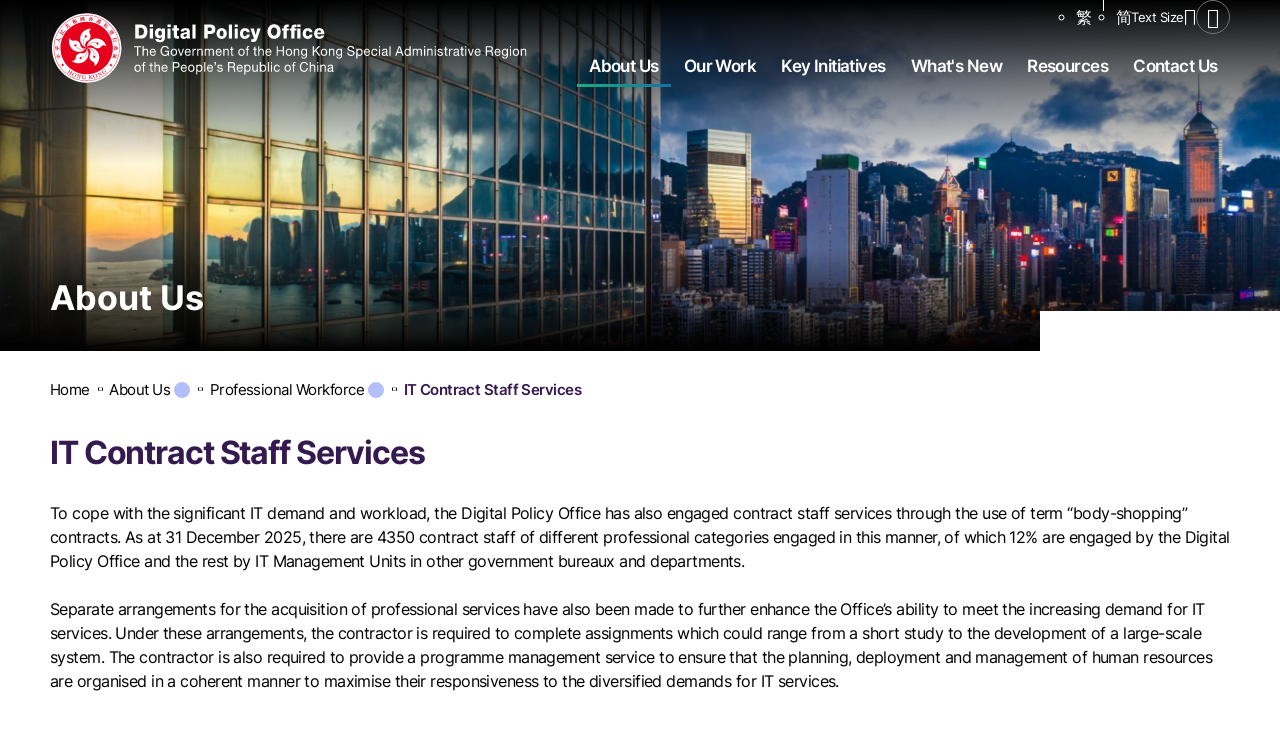

--- FILE ---
content_type: text/html; charset=UTF-8
request_url: https://www.digitalpolicy.gov.hk/en/about_us/work_force/contract_staff_services/
body_size: 86602
content:
 
										<!DOCTYPE HTML><html class="no-js lang-en" lang="en">
   <head>
      <meta http-equiv="Content-Type" content="text/html; charset=UTF-8"> 
						<meta name="viewport" content="width=device-width, initial-scale=1.0"/>
<meta content="width=device-width, initial-scale=1, shrink-to-fit=no" name="viewport"/>
<link rel="apple-touch-icon" sizes="180x180" href="/public/img/favicon/apple-touch-icon.png"/>
<link rel="icon" type="image/png" href="/public/img/favicon/favicon-32x32.png" sizes="32x32"/>
<link rel="icon" type="image/png" href="/public/img/favicon/favicon-16x16.png" sizes="16x16"/>
<link rel="manifest" href="/public/img/favicon/site.webmanifest" crossorigin="use-credentials"/>
<link rel="shortcut icon" href="/public/img/favicon/favicon.ico"/>
<meta name="msapplication-TileColor" content="#ffffff"/>
<meta name="msapplication-config" content="/public/img/favicon/browserconfig.xml"/>
<meta name="theme-color" content="#ffffff"/>

<link rel="stylesheet" href="/assets/themes/main/css/style.css">
<link rel="stylesheet" href="/assets/themes/main/css/cs.css">
<link rel="stylesheet" href="/assets/themes/main/css/effo.css">
<script src="/assets/themes/main/js/default.js" type="module"></script>
<script type="text/javascript" src="/assets/themes/main/js/jquery.min.js"></script>
<script type="text/javascript" src="/assets/themes/main/js/common.js"></script>
<noscript>
  <style>
	[data-aos] {
	  visibility: visible !important;
	  opacity: 1 !important;
	  transform: none !important;
	}
	</style>
</noscript>
					
						<script>
							var showTopBanner = false;
							if ("Y" == "Y")
								showTopBanner = true;
						</script>
					
      <title>IT Contract Staff Services | Digital Policy Office</title>
      <meta name="keywords" content="IT Contract Staff Services">
      <meta name="description" content="IT Contract Staff Services">
      <meta name="date" content="2026-01-26T18:00:00+08:00">
   </head>
   <body class="lang-en" data-section="about-us">
      <div class="wrapper"><noscript>
            <div class="no-js-alert"><strong>Notice:</strong>
               								JavaScript is not enabled. Please enable JavaScript to view this site.
               							</div></noscript>
							<!-- Skip to content -->
<a class="sr-only sr-only-focusable" href="#main" id="skip-to-content">Skip to main content</a>
<!-- END skip to content  -->
  						
         <header class="page-head page-head--hidable">
								<div class="container">
    <div class="page-head__inner">
      <a class="page-logo" href="/en">
        <img class="page-logo__img page-logo__img--lg" src="/public/img/common/logo-en-black.svg" alt="Digital Policy Office Logo" />
        <img class="page-logo__img page-logo__img--tablet" src="/public/img/common/logo-en-black-tablet.svg" alt="Digital Policy Office Logo" />
        <img class="page-logo__img page-logo__img--mobi" src="/public/img/common/logo-en-black-mobile.svg" alt="Digital Policy Office Logo" />
        <img class="page-logo__img page-logo__img--lg page-logo__img--white" src="/public/img/common/logo-en-white.svg" alt="Digital Policy Office Logo" />
        <img class="page-logo__img page-logo__img--tablet page-logo__img--white" src="/public/img/common/logo-en-white-tablet.svg" alt="Digital Policy Office Logo" />
        <img class="page-logo__img page-logo__img--mobi page-logo__img--white" src="/public/img/common/logo-en-white-mobile.svg" alt="Digital Policy Office Logo" />
      </a>
      <div>
        <div class="page-head__top-right">
          <ul class="tools tools--lg">
            <!-- <li class="tools__item">
              <div class="dpo-info-box">
                <span class="ico ico--weather"></span>
                <span>21ºC</span> 
                <span>73%</span>
                <span class="dpo-info-box__dash"></span>
                <span>01:45pm</span>
              </div>
            </li> -->
            <li class="tools__item lang d-inline-flex">
              <ul class="seperate-list">
                <li class="seperate-list__item">
                  <a class="lang__item" lang="zh-HK" href="/tc">繁</a>
                </li>
                <li class="seperate-list__item">
                  <a class="lang__item" lang="zh-CN" href="/sc">简</a>
                </li>
              </ul>
            </li>
            <li class="tools__item tools__text-size">
              <a class="tools__text-size-link" href="/en/textsize/">Text Size</a>
            </li>
            <!-- <li class="tools__item">
              <button class="tools__print js-print">
                <span class="ico ico--print"></span>
                <span class="sr-only">Print</span>
              </button>
            </li> -->
            <li class="tools__item dropdown dropdown--share social js-social-whole">
              <button class="dropdown__btn dropdown__btn--ico" id="dropdown-share" data-toggle="dropdown" data-display="static"
                aria-expanded="false" type="button">
                <span class="sr-only">Share to</span>
                <span class="ico ico--share-outline" aria-hidden="true"></span>
              </button>
              <!-- Sharing Box design and html TBC -->
              <div class="dropdown__menu dropdown-menu dropdown-menu" >
                  <ul class="social__list js-social-list">
                    <li>
                      <a class="social__link social__link--mail" data-media="email" href="javascript:;">
                        <span class="sr-only">Email</span>
                      </a>
                    </li>
                    <li>
                      <a class="social__link social__link--facebook" data-media="facebook" href="javascript:;">
                        <span class="sr-only">Facebook</span>
                      </a>
                    </li>
                    <li>
                      <a class="social__link social__link--whatsapp" data-media="whatsapp" href="javascript:;">
                        <span class="sr-only">Whatsapp</span>
                      </a>
                    </li>
                    <li>
                      <a class="social__link social__link--weibo" data-media="weibo" href="javascript:;">
                        <span class="sr-only">Weibo</span>
                      </a>
                    </li>
                    <li>
                      <a class="social__link social__link--wechat" data-media="wechat" href="javascript:;">
                        <span class="sr-only">Wechat</span>
                      </a>
                    </li>
                    <li>
                      <a class="social__link social__link--twitter" data-media="twitter" href="javascript:;">
                        <span class="sr-only">X</span>
                      </a>
                    </li>
                    <li>
                      <a class="social__link social__link--rss" data-media="rss" href="/en/news/latest/rss.data.xml">
                        <!-- <span class="ico ico--rss"></span> -->
                        <span class="sr-only">RSS</span>
                      </a>
                    </li>
                  </ul>
					<div class="wc-qrcode">
					  <p>"Scan QR Code" in WeChat and tap "..." to share.</p>
					  <div id="wc-qrcode" ><canvas width="256" height="256" style="display: none;"></canvas></div>
					</div>
              </div>
            </li>
            <li class="tools__item dropdown dropdown--search search d-inline-flex">
              <button class="dropdown__btn dropdown__btn--ico btn-open-search btn-open-search--circle" id="dropdown-search" data-toggle="dropdown" data-display="static"  aria-expanded="false" type="button">
                <span class="sr-only">Open Search box</span>
                <span class="ico ico--search" aria-hidden="true"></span>
              </button>
              <div class="dropdown__menu dropdown-menu dropdown-menu-right" >
               <!-- Search Box design and html TBC -->
                <div class="dropdown__inner p-12">
                  




<form method="get" action="/en/search/result.html" class="form listing-searchbar " novalidate="novalidate" >

    <div class="form-row listing-searchbar__row">

        

        <div class="form-group form-group--block listing-searchbar__keywords listing-searchbar__keywords--with-border">
            <div class="form-group__body">
				<label class="form-group__label sr-only" for="keyword-search">Search for Keywords</label>
                <input type="text" class="form-control textbox-input rounded-inputbox" id="keyword-search" name="query"
                    placeholder="Search for Keywords" value="">
            </div>
        </div>
        <div class="form-group form-group--btn listing-searchbar__btns">
            <button type="submit" class="btn" aria-label="Apply">Apply</button>
            <button type="reset" class="listing-searchbar__reset-btn listing-searchbar__reset-btn--desktop btn-icon-w-text" aria-label="Reset">
                <span class="btn-icon-w-text__top ico ico--button-reset" aria-hidden="true"></span>
                <span class="btn-icon-w-text__bottom">
                    Reset
                </span>
            </button>
            <button type="reset" class="listing-searchbar__reset-btn listing-searchbar__reset-btn--mobile btn btn--white" aria-label="Reset">
                <span class="ico ico--button-reset" aria-hidden="true"></span>
                    Reset
            </button>
        </div>
    </div>


</form>
                  <a class="search-dropdown__close" href="javascript:;">
                    <span class="ico ico--close"></span>
                    <span class="sr-only">Close Search box</span>
                  </a>
                </div>
                
              </div>
            </li>
          </ul>
          <ul class="tools tools--mobi">
            <li class="tools__item dropdown dropdown--search search">
              <button class="dropdown__btn dropdown__btn--ico btn-open-search" id="dropdown-search-mobi" data-toggle="dropdown" data-display="static"  aria-expanded="false" type="button">
                <span class="sr-only">Open Mobile Search box</span>
                <span class="ico ico--search" aria-hidden="true"></span>
              </button>
              <div class="dropdown__menu dropdown-menu dropdown-menu-right">
                
                <!-- Mobile Search Box design and html TBC -->
                 <div class="dropdown__inner p-8">
                    




<form method="get" action="/en/search/result.html" class="form listing-searchbar " novalidate="novalidate" >

    <div class="form-row listing-searchbar__row">

        

        <div class="form-group form-group--block listing-searchbar__keywords listing-searchbar__keywords--with-border">
            <div class="form-group__body">
				<label class="form-group__label sr-only" for="keyword-search-mobi">Search for Keywords in Mobile Search Bar</label>
                <input type="text" class="form-control textbox-input rounded-inputbox" id="keyword-search-mobi" name="query"
                    placeholder="Search for Keywords" value="">
            </div>
        </div>
        <div class="form-group form-group--btn listing-searchbar__btns">
            <button type="submit" class="btn" aria-label="Apply to Search">Apply</button>
            <button type="reset" class="listing-searchbar__reset-btn listing-searchbar__reset-btn--desktop btn-icon-w-text" aria-label="Reset">
                <span class="btn-icon-w-text__top ico ico--button-reset" aria-hidden="true"></span>
                <span class="btn-icon-w-text__bottom">
                    Reset
                </span>
            </button>
            <button type="reset" class="listing-searchbar__reset-btn listing-searchbar__reset-btn--mobile btn btn--white" aria-label="Reset">
                <span class="ico ico--button-reset" aria-hidden="true"></span>
                    Reset
            </button>
        </div>
    </div>


</form>
                    <a class="search-dropdown__close" href="javascript:;">
                      <span class="ico ico--close"></span>
                      <span class="sr-only">Close Search box</span>
                    </a>
                 </div>
                
              </div>
            </li>
            <li class="tools__item">
              <button id="mobi-lang-btn" type="button" data-toggle="modal" data-target="#mobi-lang-menu" aria-label="Open language menu">
                <span class="ico ico--language"></span>
              </button>
              <div class="modal fade mobi-panel" tabindex="-1" role="dialog" id="mobi-lang-menu" aria-labelledby="mobi-lang-btn" aria-hidden="true">
                <div class="modal-dialog mobi-panel__inner" role="document">
                  <div class="mobi-menu-header-row">
                    <div class="container">
                      <div class="mobi-menu-header-row__inner">
                        <div class="mobi-menu-header-row__left">
                          
                          <img class="" src="/public/img/common/logo-en-black-mobile.svg" alt="Digital Policy Office Logo">
                          
                        </div>
                        <div class="mobi-menu-header-row__right">
                          <button class="mobi-menu-header-row__close-btn btn-close-mobi-menu ico ico--cross" data-dismiss="modal"
                            aria-label="Close language menu" type="button">
                            <span class="sr-only" data-nosnippet="true">Close</span>
                          </button>
                        </div>
                      </div>
                    </div>
                  </div>
                  <div class="mobi-menu">
                    <div class="mobi-menu__item mobi-menu__item--lv1">
                      <p class="mobi-menu__link mobi-menu__link--lv1">Languages</p>
                    </div>
                    <ul class="mobi-menu__list">
                      <li class="mobi-menu__item mobi-menu__item--lv3">
                        <a class="mobi-menu__link mobi-menu__link--lv3" href="/tc" hreflang="zh-HK">繁體</a>
                      </li>
                      <li class="mobi-menu__item mobi-menu__item--lv3">
                        <a class="mobi-menu__link mobi-menu__link--lv3" href="/sc" hreflang="zh-CN">简体</a>
                      </li>
                    </ul>
                  </div>
                </div>
              </div>
            </li>
            <li class="tools__item">
              <button id="mobile-menu-trigger" class="tools__menu" data-toggle="modal" data-target="#mobile-menu" aria-label="Open Menu">
                 <span class="ico ico--menu"></span>
              </button>
            </li>
          </ul>
        </div>

		<div class="page-head__btm d-none d-lg-block">
   <nav class="menu js-menu" aria-label="primary">
      <ul class="menu__list menu__list--lv1">
         <li class="menu__item menu__item--lv1 has-sub"><a class="menu__link menu__link--lv1" href="/en/about_us/">About Us</a><div class="menu__list--lv2-wrapper-wrapper">
               <div class="menu__list--lv2-wrapper">
                  <ul class="menu__list menu__list--lv2">
                     <li class="menu__item menu__item--lv2"><a class="menu__link menu__link--lv2" href="/en/about_us/org_chart/">Organisation Chart</a></li>
                     <li class="menu__item menu__item--lv2"><a class="menu__link menu__link--lv2" href="/en/about_us/committees/">Advisory Boards &amp; Committees</a></li>
                     <li class="menu__item menu__item--lv2 has-sub"><a class="menu__link menu__link--lv2" href="/en/about_us/work_force/">Professional Workforce</a><div class="menu__list--lv3-wrapper">
                           <ul class="menu__list menu__list--lv3">
                              <li class="menu__item menu__item--lv3"><a class="menu__link menu__link--lv3" href="/en/about_us/work_force/government_it_staff/">Government IT Staff</a></li>
                              <li class="menu__item menu__item--lv3"><a class="menu__link menu__link--lv3" href="/en/about_us/work_force/management_services_officer/">Management Services Officer</a></li>
                              <li class="menu__item menu__item--lv3"><a class="menu__link menu__link--lv3" href="/en/about_us/work_force/contract_staff_services/">IT Contract Staff Services</a></li>
                           </ul>
                        </div>
                     </li>
                     <li class="menu__item menu__item--lv2"><a class="menu__link menu__link--lv2" href="/en/about_us/vacancies/">Job Vacancies</a></li>
                     <li class="menu__item menu__item--lv2"><a class="menu__link menu__link--lv2" href="/en/about_us/estimates/">Estimates of Expenditure</a></li>
                     <li class="menu__item menu__item--lv2"><a class="menu__link menu__link--lv2" href="/en/about_us/perf_pledges/">Performance Pledges</a></li>
                     <li class="menu__item menu__item--lv2"><a class="menu__link menu__link--lv2" href="/en/about_us/consolidated_annual_open_data_plans/">Consolidated Annual Open Data Plans (Spatial Data Plans included)</a></li>
                     <li class="menu__item menu__item--lv2"><a class="menu__link menu__link--lv2" href="/en/about_us/environment_management/">Environmental Management in the Digital Policy Office</a></li>
                     <li class="menu__item menu__item--lv2"><a class="menu__link menu__link--lv2" href="/en/about_us/facts/">Facts &amp; Figures</a></li>
                  </ul>
               </div>
            </div>
         </li>
         <li class="menu__item menu__item--lv1 has-sub"><a class="menu__link menu__link--lv1" href="/en/our_work/">Our Work</a><div class="menu__list--lv2-wrapper-wrapper">
               <div class="menu__list--lv2-wrapper">
                  <ul class="menu__list menu__list--lv2">
                     <li class="menu__item menu__item--lv2 has-sub"><a class="menu__link menu__link--lv2" href="/en/our_work/digital_government/">Digital Government</a><div class="menu__list--lv3-wrapper">
                           <ul class="menu__list menu__list--lv3">
                              <li class="menu__item menu__item--lv3"><a class="menu__link menu__link--lv3" href="/en/our_work/digital_government/policies_targets_measures/">Digital Government Policies, Targets &amp; Measures</a></li>
                              <li class="menu__item menu__item--lv3"><a class="menu__link menu__link--lv3" href="/en/our_work/digital_government/business_facilitation">Business Facilitation</a></li>
                              <li class="menu__item menu__item--lv3"><a class="menu__link menu__link--lv3" href="/en/our_work/digital_government/digital_inclusion">Digital Inclusion</a></li>
                              <li class="menu__item menu__item--lv3"><a class="menu__link menu__link--lv3" href="/en/our_work/digital_government/sie_fund/">Social Innovation and Entrepreneurship Development Fund (SIE Fund)</a></li>
                           </ul>
                        </div>
                     </li>
                     <li class="menu__item menu__item--lv2 has-sub"><a class="menu__link menu__link--lv2" href="/en/our_work/data_governance/">Data Governance</a><div class="menu__list--lv3-wrapper">
                           <ul class="menu__list menu__list--lv3">
                              <li class="menu__item menu__item--lv3"><a class="menu__link menu__link--lv3" href="/en/our_work/data_governance/policies_standards/">Enhancing Data Governance</a></li>
                              <li class="menu__item menu__item--lv3"><a class="menu__link menu__link--lv3" href="/en/our_work/data_governance/management_consultancy">Management Consultancy</a></li>
                              <li class="menu__item menu__item--lv3"><a class="menu__link menu__link--lv3" href="/en/our_work/data_governance/common_data_platforms">Common Data Platforms and Service</a></li>
                           </ul>
                        </div>
                     </li>
                     <li class="menu__item menu__item--lv2 has-sub"><a class="menu__link menu__link--lv2" href="/en/our_work/digital_infrastructure/">Digital Infrastructure</a><div class="menu__list--lv3-wrapper">
                           <ul class="menu__list menu__list--lv3">
                              <li class="menu__item menu__item--lv3"><a class="menu__link menu__link--lv3" href="/en/our_work/digital_infrastructure/business_window">Government IT Business Window</a></li>
                              <li class="menu__item menu__item--lv3"><a class="menu__link menu__link--lv3" href="/en/our_work/digital_infrastructure/domain_name_administration">Domain Name Administration</a></li>
                              <li class="menu__item menu__item--lv3"><a class="menu__link menu__link--lv3" href="/en/our_work/digital_infrastructure/e_government">Digital Government Common Applications</a></li>
                              <li class="menu__item menu__item--lv3"><a class="menu__link menu__link--lv3" href="/en/our_work/digital_infrastructure/industry_development">Industry Development</a></li>
                              <li class="menu__item menu__item--lv3"><a class="menu__link menu__link--lv3" href="/en/our_work/digital_infrastructure/information_cyber_security">Information &amp; Cyber Security</a></li>
                              <li class="menu__item menu__item--lv3"><a class="menu__link menu__link--lv3" href="/en/our_work/digital_infrastructure/mainland">Mainland Collaboration</a></li>
                              <li class="menu__item menu__item--lv3"><a class="menu__link menu__link--lv3" href="/en/our_work/digital_infrastructure/methodology">Professional Methodologies</a></li>
                              <li class="menu__item menu__item--lv3"><a class="menu__link menu__link--lv3" href="/en/our_work/digital_infrastructure/other_economies">Cooperation with Other Economies</a></li>
                              <li class="menu__item menu__item--lv3"><a class="menu__link menu__link--lv3" href="/en/our_work/digital_infrastructure/legal_framework">Legal Framework</a></li>
                              <li class="menu__item menu__item--lv3"><a class="menu__link menu__link--lv3" href="/en/our_work/digital_infrastructure/smart_lampposts/">Multi-functional Smart Lampposts</a></li>
                              <li class="menu__item menu__item--lv3"><a class="menu__link menu__link--lv3" href="/en/our_work/digital_infrastructure/smart_id">Multi-application Smart ID Card (MASC)</a></li>
                           </ul>
                        </div>
                     </li>
                     <li class="menu__item menu__item--lv2"><a class="menu__link menu__link--lv2" href="/en/our_work/success_stories">Success Stories</a></li>
                  </ul>
               </div>
            </div>
         </li>
         <li class="menu__item menu__item--lv1 has-sub"><a class="menu__link menu__link--lv1" href="/en/initiatives/">Key Initiatives</a><div class="menu__list--lv2-wrapper-wrapper">
               <div class="menu__list--lv2-wrapper">
                  <ul class="menu__list menu__list--lv2">
                     <li class="menu__item menu__item--lv2"><a class="menu__link menu__link--lv2" href="/en/our_work/digital_infrastructure/mainland/gbacbdf/">Facilitating Cross-boundary Data Flow within the Greater Bay Area</a></li>
                     <li class="menu__item menu__item--lv2"><a class="menu__link menu__link--lv2" href="/en/our_work/data_governance/common_data_platforms/iam_smart/">iAM Smart</a></li>
                     <li class="menu__item menu__item--lv2"><a class="menu__link menu__link--lv2" href="/en/our_work/digital_infrastructure/industry_development/ai_subsidy_scheme/">Artificial Intelligence (AI) Subsidy Scheme</a></li>
                     <li class="menu__item menu__item--lv2"><a class="menu__link menu__link--lv2" href="https://www.it-lab.gov.hk/en/index.php">IT Innovation Lab in Schools</a></li>
                     <li class="menu__item menu__item--lv2"><a class="menu__link menu__link--lv2" href="https://www2.smartlab.gov.hk/en/index.xhtml">Smart Government Innovation Lab</a></li>
                     <li class="menu__item menu__item--lv2"><a class="menu__link menu__link--lv2" href="/en/our_work/digital_government/">Digital Government</a></li>
                     <li class="menu__item menu__item--lv2"><a class="menu__link menu__link--lv2" href="/en/our_work/digital_government/digital_inclusion/">Promoting Digital Inclusion</a></li>
                     <li class="menu__item menu__item--lv2"><a class="menu__link menu__link--lv2" href="/en/our_work/data_governance/policies_standards/">Enhancing Data Governance</a></li>
                     <li class="menu__item menu__item--lv2"><a class="menu__link menu__link--lv2" href="/en/our_work/digital_infrastructure/information_cyber_security/">Information and Cyber Security</a></li>
                     <li class="menu__item menu__item--lv2"><a class="menu__link menu__link--lv2" href="/en/our_work/digital_infrastructure/mainland/">Mainland Collaboration</a></li>
                  </ul>
               </div>
            </div>
         </li>
         <li class="menu__item menu__item--lv1 has-sub"><a class="menu__link menu__link--lv1" href="/en/news/latest">What's New</a><div class="menu__list--lv2-wrapper-wrapper">
               <div class="menu__list--lv2-wrapper">
                  <ul class="menu__list menu__list--lv2">
                     <li class="menu__item menu__item--lv2"><a class="menu__link menu__link--lv2" href="/en/news/latest">Recent Updates</a></li>
                     <li class="menu__item menu__item--lv2"><a class="menu__link menu__link--lv2" href="/en/news/press_releases">Press Releases</a></li>
                     <li class="menu__item menu__item--lv2"><a class="menu__link menu__link--lv2" href="/en/news/events">Events</a></li>
                     <li class="menu__item menu__item--lv2"><a class="menu__link menu__link--lv2" href="/en/news/legco_papers">Legislative Council Papers</a></li>
                     <li class="menu__item menu__item--lv2"><a class="menu__link menu__link--lv2" href="/en/news/publications">Publications</a></li>
                     <li class="menu__item menu__item--lv2"><a class="menu__link menu__link--lv2" href="/en/news/consultations">Consultations</a></li>
                     <li class="menu__item menu__item--lv2"><a class="menu__link menu__link--lv2" href="/en/news/notices/">General Notices</a></li>
                  </ul>
               </div>
            </div>
         </li>
         <li class="menu__item menu__item--lv1 has-sub"><a class="menu__link menu__link--lv1" href="/en/service_desk/">Resources</a><div class="menu__list--lv2-wrapper-wrapper">
               <div class="menu__list--lv2-wrapper">
                  <ul class="menu__list menu__list--lv2">
                     <li class="menu__item menu__item--lv2"><a class="menu__link menu__link--lv2" href="/en/service_desk/access_to_information">Access to Information</a></li>
                     <li class="menu__item menu__item--lv2"><a class="menu__link menu__link--lv2" href="/en/service_desk/equal_opportunities">Equal Opportunities</a></li>
                     <li class="menu__item menu__item--lv2"><a class="menu__link menu__link--lv2" href="/en/service_desk/public_forms">Public Forms</a></li>
                     <li class="menu__item menu__item--lv2"><a class="menu__link menu__link--lv2" href="/en/service_desk/eservices">Electronic Services</a></li>
                     <li class="menu__item menu__item--lv2"><a class="menu__link menu__link--lv2" href="/en/service_desk/related_links">Related Links</a></li>
                  </ul>
               </div>
            </div>
         </li>
         <li class="menu__item menu__item--lv1"><a class="menu__link menu__link--lv1" href="/en/contact_us/">Contact Us</a></li>
      </ul>
   </nav>
</div>      </div>
    </div>
  </div>							</header>
							<div class="modal fade mobi-panel js-modal-fix-side-padding" tabindex="-1" role="dialog" id="mobile-menu" aria-labelledby="mobile-menu-trigger" aria-hidden="true">
   <div class="modal-dialog mobi-panel__inner" role="document">
      <div class="mobi-menu-header-row">
         <div class="container">
            <div class="mobi-menu-header-row__inner">
               <div class="mobi-menu-header-row__left"><img class="" alt="DPO Logo" src="/public/img/common/logo-en-black-mobile.svg"></div>
               <div class="mobi-menu-header-row__right"><button class="mobi-menu-header-row__close-btn btn-close-mobi-menu ico ico--cross" data-dismiss="modal" type="button" aria-label="Close"><span class="sr-only" data-nosnippet="true">Close</span></button></div>
            </div>
         </div>
      </div>
      <nav class="mobi-menu">
         <ul class="mobi-menu__list mobi-menu__list--lv1">
            <li class="mobi-menu__item mobi-menu__item--lv1 has-sub"><a class="mobi-menu__link mobi-menu__link--lv1" href="/en/about_us/">About Us</a><ul class="mobi-menu__list mobi-menu__list--lv2">
                  <li class="mobi-menu__item mobi-menu__item--lv2"><a class="mobi-menu__link mobi-menu__link--lv2" href="/en/about_us/org_chart/">Organisation Chart</a></li>
                  <li class="mobi-menu__item mobi-menu__item--lv2"><a class="mobi-menu__link mobi-menu__link--lv2" href="/en/about_us/committees/">Advisory Boards &amp; Committees</a></li>
                  <li class="mobi-menu__item mobi-menu__item--lv2 has-sub"><a class="mobi-menu__link mobi-menu__link--lv2" href="/en/about_us/work_force/">Professional Workforce</a><ul class="mobi-menu__list mobi-menu__list--lv3">
                        <li class="mobi-menu__item mobi-menu__item--lv3"><a class="mobi-menu__link mobi-menu__link--lv3" href="/en/about_us/work_force/government_it_staff/">Government IT Staff</a></li>
                        <li class="mobi-menu__item mobi-menu__item--lv3"><a class="mobi-menu__link mobi-menu__link--lv3" href="/en/about_us/work_force/management_services_officer/">Management Services Officer</a></li>
                        <li class="mobi-menu__item mobi-menu__item--lv3"><a class="mobi-menu__link mobi-menu__link--lv3" href="/en/about_us/work_force/contract_staff_services/">IT Contract Staff Services</a></li>
                     </ul>
                  </li>
                  <li class="mobi-menu__item mobi-menu__item--lv2"><a class="mobi-menu__link mobi-menu__link--lv2" href="/en/about_us/vacancies/">Job Vacancies</a></li>
                  <li class="mobi-menu__item mobi-menu__item--lv2"><a class="mobi-menu__link mobi-menu__link--lv2" href="/en/about_us/estimates/">Estimates of Expenditure</a></li>
                  <li class="mobi-menu__item mobi-menu__item--lv2"><a class="mobi-menu__link mobi-menu__link--lv2" href="/en/about_us/perf_pledges/">Performance Pledges</a></li>
                  <li class="mobi-menu__item mobi-menu__item--lv2"><a class="mobi-menu__link mobi-menu__link--lv2" href="/en/about_us/consolidated_annual_open_data_plans/">Consolidated Annual Open Data Plans (Spatial Data Plans included)</a></li>
                  <li class="mobi-menu__item mobi-menu__item--lv2"><a class="mobi-menu__link mobi-menu__link--lv2" href="/en/about_us/environment_management/">Environmental Management in the Digital Policy Office</a></li>
                  <li class="mobi-menu__item mobi-menu__item--lv2"><a class="mobi-menu__link mobi-menu__link--lv2" href="/en/about_us/facts/">Facts &amp; Figures</a></li>
               </ul>
            </li>
            <li class="mobi-menu__item mobi-menu__item--lv1 has-sub"><a class="mobi-menu__link mobi-menu__link--lv1" href="/en/our_work/">Our Work</a><ul class="mobi-menu__list mobi-menu__list--lv2">
                  <li class="mobi-menu__item mobi-menu__item--lv2 has-sub"><a class="mobi-menu__link mobi-menu__link--lv2" href="/en/our_work/digital_government/">Digital Government</a><ul class="mobi-menu__list mobi-menu__list--lv3">
                        <li class="mobi-menu__item mobi-menu__item--lv3"><a class="mobi-menu__link mobi-menu__link--lv3" href="/en/our_work/digital_government/policies_targets_measures/">Digital Government Policies, Targets &amp; Measures</a></li>
                        <li class="mobi-menu__item mobi-menu__item--lv3"><a class="mobi-menu__link mobi-menu__link--lv3" href="/en/our_work/digital_government/business_facilitation">Business Facilitation</a></li>
                        <li class="mobi-menu__item mobi-menu__item--lv3"><a class="mobi-menu__link mobi-menu__link--lv3" href="/en/our_work/digital_government/digital_inclusion">Digital Inclusion</a></li>
                        <li class="mobi-menu__item mobi-menu__item--lv3"><a class="mobi-menu__link mobi-menu__link--lv3" href="/en/our_work/digital_government/sie_fund/">Social Innovation and Entrepreneurship Development Fund (SIE Fund)</a></li>
                     </ul>
                  </li>
                  <li class="mobi-menu__item mobi-menu__item--lv2 has-sub"><a class="mobi-menu__link mobi-menu__link--lv2" href="/en/our_work/data_governance/">Data Governance</a><ul class="mobi-menu__list mobi-menu__list--lv3">
                        <li class="mobi-menu__item mobi-menu__item--lv3"><a class="mobi-menu__link mobi-menu__link--lv3" href="/en/our_work/data_governance/policies_standards/">Enhancing Data Governance</a></li>
                        <li class="mobi-menu__item mobi-menu__item--lv3"><a class="mobi-menu__link mobi-menu__link--lv3" href="/en/our_work/data_governance/management_consultancy">Management Consultancy</a></li>
                        <li class="mobi-menu__item mobi-menu__item--lv3"><a class="mobi-menu__link mobi-menu__link--lv3" href="/en/our_work/data_governance/common_data_platforms">Common Data Platforms and Service</a></li>
                     </ul>
                  </li>
                  <li class="mobi-menu__item mobi-menu__item--lv2 has-sub"><a class="mobi-menu__link mobi-menu__link--lv2" href="/en/our_work/digital_infrastructure/">Digital Infrastructure</a><ul class="mobi-menu__list mobi-menu__list--lv3">
                        <li class="mobi-menu__item mobi-menu__item--lv3"><a class="mobi-menu__link mobi-menu__link--lv3" href="/en/our_work/digital_infrastructure/business_window">Government IT Business Window</a></li>
                        <li class="mobi-menu__item mobi-menu__item--lv3"><a class="mobi-menu__link mobi-menu__link--lv3" href="/en/our_work/digital_infrastructure/domain_name_administration">Domain Name Administration</a></li>
                        <li class="mobi-menu__item mobi-menu__item--lv3"><a class="mobi-menu__link mobi-menu__link--lv3" href="/en/our_work/digital_infrastructure/e_government">Digital Government Common Applications</a></li>
                        <li class="mobi-menu__item mobi-menu__item--lv3"><a class="mobi-menu__link mobi-menu__link--lv3" href="/en/our_work/digital_infrastructure/industry_development">Industry Development</a></li>
                        <li class="mobi-menu__item mobi-menu__item--lv3"><a class="mobi-menu__link mobi-menu__link--lv3" href="/en/our_work/digital_infrastructure/information_cyber_security">Information &amp; Cyber Security</a></li>
                        <li class="mobi-menu__item mobi-menu__item--lv3"><a class="mobi-menu__link mobi-menu__link--lv3" href="/en/our_work/digital_infrastructure/mainland">Mainland Collaboration</a></li>
                        <li class="mobi-menu__item mobi-menu__item--lv3"><a class="mobi-menu__link mobi-menu__link--lv3" href="/en/our_work/digital_infrastructure/methodology">Professional Methodologies</a></li>
                        <li class="mobi-menu__item mobi-menu__item--lv3"><a class="mobi-menu__link mobi-menu__link--lv3" href="/en/our_work/digital_infrastructure/other_economies">Cooperation with Other Economies</a></li>
                        <li class="mobi-menu__item mobi-menu__item--lv3"><a class="mobi-menu__link mobi-menu__link--lv3" href="/en/our_work/digital_infrastructure/legal_framework">Legal Framework</a></li>
                        <li class="mobi-menu__item mobi-menu__item--lv3"><a class="mobi-menu__link mobi-menu__link--lv3" href="/en/our_work/digital_infrastructure/smart_lampposts/">Multi-functional Smart Lampposts</a></li>
                        <li class="mobi-menu__item mobi-menu__item--lv3"><a class="mobi-menu__link mobi-menu__link--lv3" href="/en/our_work/digital_infrastructure/smart_id">Multi-application Smart ID Card (MASC)</a></li>
                     </ul>
                  </li>
                  <li class="mobi-menu__item mobi-menu__item--lv2"><a class="mobi-menu__link mobi-menu__link--lv2" href="/en/our_work/success_stories">Success Stories</a></li>
               </ul>
            </li>
            <li class="mobi-menu__item mobi-menu__item--lv1 has-sub"><a class="mobi-menu__link mobi-menu__link--lv1" href="/en/initiatives/">Key Initiatives</a><ul class="mobi-menu__list mobi-menu__list--lv2">
                  <li class="mobi-menu__item mobi-menu__item--lv2"><a class="mobi-menu__link mobi-menu__link--lv2" href="/en/our_work/digital_infrastructure/mainland/gbacbdf/">Facilitating Cross-boundary Data Flow within the Greater Bay Area</a></li>
                  <li class="mobi-menu__item mobi-menu__item--lv2"><a class="mobi-menu__link mobi-menu__link--lv2" href="/en/our_work/data_governance/common_data_platforms/iam_smart/">iAM Smart</a></li>
                  <li class="mobi-menu__item mobi-menu__item--lv2"><a class="mobi-menu__link mobi-menu__link--lv2" href="/en/our_work/digital_infrastructure/industry_development/ai_subsidy_scheme/">Artificial Intelligence (AI) Subsidy Scheme</a></li>
                  <li class="mobi-menu__item mobi-menu__item--lv2"><a class="mobi-menu__link mobi-menu__link--lv2" href="https://www.it-lab.gov.hk/en/index.php">IT Innovation Lab in Schools</a></li>
                  <li class="mobi-menu__item mobi-menu__item--lv2"><a class="mobi-menu__link mobi-menu__link--lv2" href="https://www2.smartlab.gov.hk/en/index.xhtml">Smart Government Innovation Lab</a></li>
                  <li class="mobi-menu__item mobi-menu__item--lv2"><a class="mobi-menu__link mobi-menu__link--lv2" href="/en/our_work/digital_government/">Digital Government</a></li>
                  <li class="mobi-menu__item mobi-menu__item--lv2"><a class="mobi-menu__link mobi-menu__link--lv2" href="/en/our_work/digital_government/digital_inclusion/">Promoting Digital Inclusion</a></li>
                  <li class="mobi-menu__item mobi-menu__item--lv2"><a class="mobi-menu__link mobi-menu__link--lv2" href="/en/our_work/data_governance/policies_standards/">Enhancing Data Governance</a></li>
                  <li class="mobi-menu__item mobi-menu__item--lv2"><a class="mobi-menu__link mobi-menu__link--lv2" href="/en/our_work/digital_infrastructure/information_cyber_security/">Information and Cyber Security</a></li>
                  <li class="mobi-menu__item mobi-menu__item--lv2"><a class="mobi-menu__link mobi-menu__link--lv2" href="/en/our_work/digital_infrastructure/mainland/">Mainland Collaboration</a></li>
               </ul>
            </li>
            <li class="mobi-menu__item mobi-menu__item--lv1 has-sub"><a class="mobi-menu__link mobi-menu__link--lv1" href="/en/news/latest">What's New</a><ul class="mobi-menu__list mobi-menu__list--lv2">
                  <li class="mobi-menu__item mobi-menu__item--lv2"><a class="mobi-menu__link mobi-menu__link--lv2" href="/en/news/latest">Recent Updates</a></li>
                  <li class="mobi-menu__item mobi-menu__item--lv2"><a class="mobi-menu__link mobi-menu__link--lv2" href="/en/news/press_releases">Press Releases</a></li>
                  <li class="mobi-menu__item mobi-menu__item--lv2"><a class="mobi-menu__link mobi-menu__link--lv2" href="/en/news/events">Events</a></li>
                  <li class="mobi-menu__item mobi-menu__item--lv2"><a class="mobi-menu__link mobi-menu__link--lv2" href="/en/news/legco_papers">Legislative Council Papers</a></li>
                  <li class="mobi-menu__item mobi-menu__item--lv2"><a class="mobi-menu__link mobi-menu__link--lv2" href="/en/news/publications">Publications</a></li>
                  <li class="mobi-menu__item mobi-menu__item--lv2"><a class="mobi-menu__link mobi-menu__link--lv2" href="/en/news/consultations">Consultations</a></li>
                  <li class="mobi-menu__item mobi-menu__item--lv2"><a class="mobi-menu__link mobi-menu__link--lv2" href="/en/news/notices/">General Notices</a></li>
               </ul>
            </li>
            <li class="mobi-menu__item mobi-menu__item--lv1 has-sub"><a class="mobi-menu__link mobi-menu__link--lv1" href="/en/service_desk/">Resources</a><ul class="mobi-menu__list mobi-menu__list--lv2">
                  <li class="mobi-menu__item mobi-menu__item--lv2"><a class="mobi-menu__link mobi-menu__link--lv2" href="/en/service_desk/access_to_information">Access to Information</a></li>
                  <li class="mobi-menu__item mobi-menu__item--lv2"><a class="mobi-menu__link mobi-menu__link--lv2" href="/en/service_desk/equal_opportunities">Equal Opportunities</a></li>
                  <li class="mobi-menu__item mobi-menu__item--lv2"><a class="mobi-menu__link mobi-menu__link--lv2" href="/en/service_desk/public_forms">Public Forms</a></li>
                  <li class="mobi-menu__item mobi-menu__item--lv2"><a class="mobi-menu__link mobi-menu__link--lv2" href="/en/service_desk/eservices">Electronic Services</a></li>
                  <li class="mobi-menu__item mobi-menu__item--lv2"><a class="mobi-menu__link mobi-menu__link--lv2" href="/en/service_desk/related_links">Related Links</a></li>
               </ul>
            </li>
            <li class="mobi-menu__item mobi-menu__item--lv1"><a class="mobi-menu__link mobi-menu__link--lv1" href="/en/contact_us/">Contact Us</a></li>
         </ul>
      </nav>
      <div class="container">
         <div class="mobi-menu-footer-row"><a class="tools__text-size-link" href="/en/textsize/">Text Size</a></div>
         <div class="mobi-menu-share-row">
            <ul class="social__list-mobile js-social-list">
               <li><a class="social__link social__link--mail" data-media="email" href="javascript:;"><span class="sr-only">Email</span></a></li>
               <li><a class="social__link social__link--facebook" data-media="facebook" href="javascript:;"><span class="sr-only">Facebook</span></a></li>
               <li><a class="social__link social__link--whatsapp" data-media="whatsapp" href="javascript:;"><span class="sr-only">Whatsapp</span></a></li>
               <li><a class="social__link social__link--weibo" data-media="weibo" href="javascript:;"><span class="sr-only">Weibo</span></a></li>
               <li><a class="social__link social__link--wechat" data-media="wechat" href="javascript:;"><span class="sr-only">Wechat</span></a></li>
               <li><a class="social__link social__link--twitter" data-media="twitter" href="javascript:;"><span class="sr-only">X</span></a></li>
               <li><a class="social__link social__link--rss" data-media="rss" href="/en/news/latest/rss.data.xml"><span class="sr-only">RSS</span></a></li>
            </ul>
         </div>
      </div>
   </div>
</div>						
         <div id="header-scroll-anchor"></div>
         <main tabindex="-1" id="main" class="page-content">
													<div id="topBanner" class="section-banner section-banner--dark" style="display:block">
						<figure class="section-banner__bg">
							<picture class="section-banner__pic placeholder">
								<img src=""	class="section-banner__img placeholder__item" alt="What's New" loading="lazy"/>
							</picture>
						</figure>
						<div class="section-banner__inner">
							<div class="container section-banner__title aos-init aos-animate" data-aos="fade-in">
								
							</div>
						</div>
					</div>								
            <nav class="breadcrumb-menu js-breadcrumb-menu container">
               <ul class="breadcrumb-menu__list breadcrumb-menu__list--lv1">
				
			
			
			
			<li class="breadcrumb-menu__item breadcrumb-menu__item--lv1 "><a class="breadcrumb-menu__link breadcrumb-menu__link--lv1" href="/en/index.html"><span>Home</span></a></li>			<li class="breadcrumb-menu__item breadcrumb-menu__item--lv1 has-sub" aria-haspopup="true"><a class="breadcrumb-menu__link breadcrumb-menu__link--lv1 breadcrumb__link" href="/en/about_us">About Us<span class="breadcrumb-menu__ico-wrapper breadcrumb-menu__ico-wrapper--lv1"><span class="ico ico--button-select-drop-down breadcrumb-menu__ico"></span></span></a><ul class="breadcrumb-menu__list breadcrumb-menu__list--lv2">
<li>
<div class="breadcrumb-menu__deco--lv2"></div>
</li>
<li class="breadcrumb-menu__item breadcrumb-menu__item--lv2">
<a class="breadcrumb-menu__link breadcrumb-menu__link--lv2" href="/en/about_us/org_chart/" target="_parent">Organisation Chart<div class="breadcrumb-menu__ico-wrapper breadcrumb-menu__ico-wrapper--lv2">
<span class="ico ico--button-select-drop-down breadcrumb-menu__ico"></span>
</div>
</a>
</li>
<li class="breadcrumb-menu__item breadcrumb-menu__item--lv2">
<a class="breadcrumb-menu__link breadcrumb-menu__link--lv2" href="/en/about_us/committees/" target="_parent">Advisory Boards &amp; Committees<div class="breadcrumb-menu__ico-wrapper breadcrumb-menu__ico-wrapper--lv2">
<span class="ico ico--button-select-drop-down breadcrumb-menu__ico"></span>
</div>
</a>
</li>
<li class="breadcrumb-menu__item breadcrumb-menu__item--lv2">
<a class="breadcrumb-menu__link breadcrumb-menu__link--lv2" href="/en/about_us/work_force/" target="_parent">Professional Workforce<div class="breadcrumb-menu__ico-wrapper breadcrumb-menu__ico-wrapper--lv2">
<span class="ico ico--button-select-drop-down breadcrumb-menu__ico"></span>
</div>
</a>
</li>
<li class="breadcrumb-menu__item breadcrumb-menu__item--lv2">
<a class="breadcrumb-menu__link breadcrumb-menu__link--lv2" href="/en/about_us/vacancies/" target="_parent">Job Vacancies<div class="breadcrumb-menu__ico-wrapper breadcrumb-menu__ico-wrapper--lv2">
<span class="ico ico--button-select-drop-down breadcrumb-menu__ico"></span>
</div>
</a>
</li>
<li class="breadcrumb-menu__item breadcrumb-menu__item--lv2">
<a class="breadcrumb-menu__link breadcrumb-menu__link--lv2" href="/en/about_us/estimates/" target="_parent">Estimates of Expenditure<div class="breadcrumb-menu__ico-wrapper breadcrumb-menu__ico-wrapper--lv2">
<span class="ico ico--button-select-drop-down breadcrumb-menu__ico"></span>
</div>
</a>
</li>
<li class="breadcrumb-menu__item breadcrumb-menu__item--lv2">
<a class="breadcrumb-menu__link breadcrumb-menu__link--lv2" href="/en/about_us/perf_pledges/" target="_parent">Performance Pledges<div class="breadcrumb-menu__ico-wrapper breadcrumb-menu__ico-wrapper--lv2">
<span class="ico ico--button-select-drop-down breadcrumb-menu__ico"></span>
</div>
</a>
</li>
<li class="breadcrumb-menu__item breadcrumb-menu__item--lv2">
<a class="breadcrumb-menu__link breadcrumb-menu__link--lv2" href="/en/about_us/consolidated_annual_open_data_plans/" target="_parent">Consolidated Annual Open Data Plans (Spatial Data Plans included)<div class="breadcrumb-menu__ico-wrapper breadcrumb-menu__ico-wrapper--lv2">
<span class="ico ico--button-select-drop-down breadcrumb-menu__ico"></span>
</div>
</a>
</li>
<li class="breadcrumb-menu__item breadcrumb-menu__item--lv2">
<a class="breadcrumb-menu__link breadcrumb-menu__link--lv2" href="/en/about_us/environment_management/" target="_parent">Environmental Management in the Digital Policy Office<div class="breadcrumb-menu__ico-wrapper breadcrumb-menu__ico-wrapper--lv2">
<span class="ico ico--button-select-drop-down breadcrumb-menu__ico"></span>
</div>
</a>
</li>
<li class="breadcrumb-menu__item breadcrumb-menu__item--lv2">
<a class="breadcrumb-menu__link breadcrumb-menu__link--lv2" href="/en/about_us/facts/" target="_parent">Facts &amp; Figures<div class="breadcrumb-menu__ico-wrapper breadcrumb-menu__ico-wrapper--lv2">
<span class="ico ico--button-select-drop-down breadcrumb-menu__ico"></span>
</div>
</a>
</li>
</ul>
</li>			<li class="breadcrumb-menu__item breadcrumb-menu__item--lv1 has-sub" aria-haspopup="true"><a class="breadcrumb-menu__link breadcrumb-menu__link--lv1 breadcrumb__link" href="/en/about_us/work_force">Professional Workforce<span class="breadcrumb-menu__ico-wrapper breadcrumb-menu__ico-wrapper--lv1"><span class="ico ico--button-select-drop-down breadcrumb-menu__ico"></span></span></a><ul class="breadcrumb-menu__list breadcrumb-menu__list--lv2">
<li>
<div class="breadcrumb-menu__deco--lv2"></div>
</li>
<li class="breadcrumb-menu__item breadcrumb-menu__item--lv2">
<a class="breadcrumb-menu__link breadcrumb-menu__link--lv2" href="/en/about_us/work_force/government_it_staff/" target="_parent">Government IT Staff<div class="breadcrumb-menu__ico-wrapper breadcrumb-menu__ico-wrapper--lv2">
<span class="ico ico--button-select-drop-down breadcrumb-menu__ico"></span>
</div>
</a>
</li>
<li class="breadcrumb-menu__item breadcrumb-menu__item--lv2">
<a class="breadcrumb-menu__link breadcrumb-menu__link--lv2" href="/en/about_us/work_force/management_services_officer/" target="_parent">Management Services Officer<div class="breadcrumb-menu__ico-wrapper breadcrumb-menu__ico-wrapper--lv2">
<span class="ico ico--button-select-drop-down breadcrumb-menu__ico"></span>
</div>
</a>
</li>
<li class="breadcrumb-menu__item breadcrumb-menu__item--lv2">
<a class="breadcrumb-menu__link breadcrumb-menu__link--lv2" href="/en/about_us/work_force/contract_staff_services/" target="_parent">IT Contract Staff Services<div class="breadcrumb-menu__ico-wrapper breadcrumb-menu__ico-wrapper--lv2">
<span class="ico ico--button-select-drop-down breadcrumb-menu__ico"></span>
</div>
</a>
</li>
</ul>
</li>			<li class="breadcrumb-menu__item breadcrumb-menu__item--lv1 "><span>IT Contract Staff Services</span></li>						</ul>
            </nav><div class="container general-content ckec">
<h1>IT Contract Staff Services</h1>
<p>To cope with the significant IT demand and workload, the Digital Policy Office has also engaged contract staff services through the use of term “body-shopping” contracts. As at 31 December 2025, there are 4350 contract staff of different professional categories engaged in this manner, of which 12% are engaged by the Digital Policy Office and the rest by IT Management Units in other government bureaux and departments.</p>
<p>Separate arrangements for the acquisition of professional services have also been made to further enhance the Office’s ability to meet the increasing demand for IT services. Under these arrangements, the contractor is required to complete assignments which could range from a short study to the development of a large-scale system. The contractor is also required to provide a programme management service to ensure that the planning, deployment and management of human resources are organised in a coherent manner to maximise their responsiveness to the diversified demands for IT services.</p>
</div>
            <div class="container general-content my-20"></div>
            <div class="container general-content my-20"></div><input type="hidden" id="showWCAG" value="Y"><input type="hidden" id="lastRevisionDate" value="26/01/2026"><input type="hidden" id="topbannerStyle" value="white"></main>
							<div class="footer-slider" data-aos="fade-in">
   <div class="js-swiper swiper">
      <div class="swiper-wrapper">
         <div class="swiper-slide js-swiper-item"><a class="footer-slider__link" href="/en/our_work/digital_infrastructure/mainland/gbacbdf/"><picture class="footer-slider__item-img">
                  <source type="image/jpg" srcset="/public/img/quick-links/CBDF_192_EN.png 1x">
                  <source type="image/jpg" srcset="/public/img/quick-links/CBDF_192_EN.png 2x"><img class="footer-slider__img" src="/public/img/quick-links/CBDF_192_EN.png" alt="Facilitating of the Cross-boundary Data Flow within the Greater Bay Area"></picture></a></div>
         <div class="swiper-slide js-swiper-item"><a class="footer-slider__link" href="https://nslexhibition.hk"><picture class="footer-slider__item-img">
                  <source type="image/jpg" srcset="/public/img/quick-links/securitylaw_en.png 1x">
                  <source type="image/jpg" srcset="/public/img/quick-links/securitylaw_en.png 2x"><img class="footer-slider__img" src="/public/img/quick-links/securitylaw_en.png" alt="The 5th Anniversary of the Promulgation and Implementation of the Hong Kong National Security Law Online Exhibition"></picture></a></div>
         <div class="swiper-slide js-swiper-item"><a class="footer-slider__link" href="https://www.budget.gov.hk/consultation26/eng/index.html"><picture class="footer-slider__item-img">
                  <source type="image/jpg" srcset="/public/img/quick-links/budget_Consul_2026_en.png 1x">
                  <source type="image/jpg" srcset="/public/img/quick-links/budget_Consul_2026_en.png 2x"><img class="footer-slider__img" src="/public/img/quick-links/budget_Consul_2026_en.png" alt="The 2026-27 Budget Public Consultation"></picture></a></div>
         <div class="swiper-slide js-swiper-item"><a class="footer-slider__link" href="https://www.census2026.gov.hk/en"><picture class="footer-slider__item-img">
                  <source type="image/jpg" srcset="/public/img/quick-links/population_census.gif 1x">
                  <source type="image/jpg" srcset="/public/img/quick-links/population_census.gif 2x"><img class="footer-slider__img" src="/public/img/quick-links/population_census.gif" alt="2026 Population Census"></picture></a></div>
         <div class="swiper-slide js-swiper-item"><a class="footer-slider__link" href="https://www.smelink.gov.hk/en/web/sme-portal/decarbonisation-business-action.html"><picture class="footer-slider__item-img">
                  <source type="image/jpg" srcset="/public/img/quick-links/B_EN_TC.png 1x">
                  <source type="image/jpg" srcset="/public/img/quick-links/B_EN_TC.png 2x"><img class="footer-slider__img" src="/public/img/quick-links/B_EN_TC.png" alt="One-stop thematic webpage links SMEs to decarbonisation and carbon audit related information and services"></picture></a></div>
         <div class="swiper-slide js-swiper-item"><a class="footer-slider__link" href="https://www.policyaddress.gov.hk/2025/en/index.html"><picture class="footer-slider__item-img">
                  <source type="image/jpg" srcset="/public/img/quick-links/PA2025_EN.png 1x">
                  <source type="image/jpg" srcset="/public/img/quick-links/PA2025_EN.png 2x"><img class="footer-slider__img" src="/public/img/quick-links/PA2025_EN.png" alt="The Chief Executive’s 2025 Policy Address "></picture></a></div>
         <div class="swiper-slide js-swiper-item"><a class="footer-slider__link" href="https://www.iamsmart.gov.hk/en/"><picture class="footer-slider__item-img">
                  <source type="image/jpg" srcset="/public/img/quick-links/icon-iAMSmart.jpg 1x">
                  <source type="image/jpg" srcset="/public/img/quick-links/icon-iAMSmart.jpg 2x"><img class="footer-slider__img" src="/public/img/quick-links/icon-iAMSmart.jpg" alt="“iAM Smart”"></picture></a></div>
         <div class="swiper-slide js-swiper-item"><a class="footer-slider__link" href="/en/our_work/digital_government/digital_inclusion/ict_outreach_programmes_for_elderly/"><picture class="footer-slider__item-img">
                  <source type="image/jpg" srcset="/public/img/quick-links/outreach_2025_2026_en.jpg 1x">
                  <source type="image/jpg" srcset="/public/img/quick-links/outreach_2025_2026_en.jpg 2x"><img class="footer-slider__img" src="/public/img/quick-links/outreach_2025_2026_en.jpg" alt="“Smart Silver” ICT Outreach Programme for Elders - A new round of digital outreach activities has launched"></picture></a></div>
         <div class="swiper-slide js-swiper-item"><a class="footer-slider__link" href="https://scolarhk.edb.hkedcity.net/en/index.php"><picture class="footer-slider__item-img">
                  <source type="image/jpg" srcset="/public/img/quick-links/biliteracy.jpg 1x">
                  <source type="image/jpg" srcset="/public/img/quick-links/biliteracy.jpg 2x"><img class="footer-slider__img" src="/public/img/quick-links/biliteracy.jpg" alt="Biliteracy and Trilingualism Campaign 2025"></picture></a></div>
         <div class="swiper-slide js-swiper-item"><a class="footer-slider__link" href="https://www.sehk.gov.hk/en/"><picture class="footer-slider__item-img">
                  <source type="image/jpg" srcset="/public/img/quick-links/Enterprises_en.gif 1x">
                  <source type="image/jpg" srcset="/public/img/quick-links/Enterprises_en.gif 2x"><img class="footer-slider__img" src="/public/img/quick-links/Enterprises_en.gif" alt="Support Social Enterprises Every Day! "></picture></a></div>
         <div class="swiper-slide js-swiper-item"><a class="footer-slider__link" href="https://www.2025nationalgames.gov.hk/en/index.html"><picture class="footer-slider__item-img">
                  <source type="image/jpg" srcset="/public/img/quick-links/icon_nationalgames_EN.jpg 1x">
                  <source type="image/jpg" srcset="/public/img/quick-links/icon_nationalgames_EN.jpg 2x"><img class="footer-slider__img" src="/public/img/quick-links/icon_nationalgames_EN.jpg" alt="2025 National Games - Hong Kong"></picture></a></div>
         <div class="swiper-slide js-swiper-item"><a class="footer-slider__link" href="https://www.sie.gov.hk/en/what-we-do/smart_silver_digital_inclusion_programme_for_elders.html"><picture class="footer-slider__item-img">
                  <source type="image/jpg" srcset="/public/img/quick-links/SIE_DI_sbanner_forDPO_en.jpg 1x">
                  <source type="image/jpg" srcset="/public/img/quick-links/SIE_DI_sbanner_forDPO_en.jpg 2x"><img class="footer-slider__img" src="/public/img/quick-links/SIE_DI_sbanner_forDPO_en.jpg" alt="“Smart Silver” Digital Inclusion Programme for Elders"></picture></a></div>
         <div class="swiper-slide js-swiper-item"><a class="footer-slider__link" href="/en/our_work/digital_government/digital_inclusion/ict_tranining_programmes_for_elderly/"><picture class="footer-slider__item-img">
                  <source type="image/jpg" srcset="/public/img/quick-links/Training_2024_2026_EN.png 1x">
                  <source type="image/jpg" srcset="/public/img/quick-links/Training_2024_2026_EN.png 2x"><img class="footer-slider__img" src="/public/img/quick-links/Training_2024_2026_EN.png" alt="“Smart Silver” Enriched ICT Training Programme for the Elderly (2024-2026)"></picture></a></div>
         <div class="swiper-slide js-swiper-item"><a class="footer-slider__link" href="https://www.hygieneblackspots.gov.hk/en/feature-report.html"><picture class="footer-slider__item-img">
                  <source type="image/jpg" srcset="/public/img/quick-links/ViewingHygieneBlackSpots_TC.jpg 1x">
                  <source type="image/jpg" srcset="/public/img/quick-links/ViewingHygieneBlackSpots_TC.jpg 2x"><img class="footer-slider__img" src="/public/img/quick-links/ViewingHygieneBlackSpots_TC.jpg" alt=" Government Programme on Tackling Hygiene Black Spots"></picture></a></div>
         <div class="swiper-slide js-swiper-item"><a class="footer-slider__link" href="https://www.nd.gov.hk/en/CBD.html "><picture class="footer-slider__item-img">
                  <source type="image/jpg" srcset="/public/img/quick-links/CBD_banner_en.png 1x">
                  <source type="image/jpg" srcset="/public/img/quick-links/CBD_banner_en.png 2x"><img class="footer-slider__img" src="/public/img/quick-links/CBD_banner_en.png" alt="Legislative Control of Cannabidiol (CBD)"></picture></a></div>
         <div class="swiper-slide js-swiper-item"><a class="footer-slider__link" href="https://www.nsed.gov.hk/index.php?l=en"><picture class="footer-slider__item-img">
                  <source type="image/jpg" srcset="/public/img/quick-links/nsed_banner_v2.jpg 1x">
                  <source type="image/jpg" srcset="/public/img/quick-links/nsed_banner_v2.jpg 2x"><img class="footer-slider__img" src="/public/img/quick-links/nsed_banner_v2.jpg" alt="National Security Education Day"></picture></a></div>
         <div class="swiper-slide js-swiper-item"><a class="footer-slider__link" href="https://www.ehealth.gov.hk/en/index.html"><picture class="footer-slider__item-img">
                  <source type="image/jpg" srcset="/public/img/quick-links/ehealth.png 1x">
                  <source type="image/jpg" srcset="/public/img/quick-links/ehealth.png 2x"><img class="footer-slider__img" src="/public/img/quick-links/ehealth.png" alt="Electronic Health System (eHealth)"></picture></a></div>
         <div class="swiper-slide js-swiper-item"><a class="footer-slider__link" href="https://www.cmab.gov.hk/improvement/en/home/index.html "><picture class="footer-slider__item-img">
                  <source type="image/jpg" srcset="/public/img/quick-links/eletoral-190x132px-EN.png 1x">
                  <source type="image/jpg" srcset="/public/img/quick-links/eletoral-190x132px-EN.png 2x"><img class="footer-slider__img" src="/public/img/quick-links/eletoral-190x132px-EN.png" alt="Improve Electoral System   Ensure Patriots Administering Hong Kong"></picture></a></div>
         <div class="swiper-slide js-swiper-item"><a class="footer-slider__link" href="https://www.csdi.gov.hk"><picture class="footer-slider__item-img">
                  <source type="image/jpg" srcset="/public/img/quick-links/icon_chland-en-tc.jpg 1x">
                  <source type="image/jpg" srcset="/public/img/quick-links/icon_chland-en-tc.jpg 2x"><img class="footer-slider__img" src="/public/img/quick-links/icon_chland-en-tc.jpg" alt="CSDI website"></picture></a></div>
         <div class="swiper-slide js-swiper-item"><a class="footer-slider__link" href="https://www.isd.gov.hk/nationalsecurity/eng/"><picture class="footer-slider__item-img">
                  <source type="image/jpg" srcset="/public/img/quick-links/icon_NSL_en.jpg 1x">
                  <source type="image/jpg" srcset="/public/img/quick-links/icon_NSL_en.jpg 2x"><img class="footer-slider__img" src="/public/img/quick-links/icon_NSL_en.jpg" alt="Safeguarding National Security"></picture></a></div>
         <div class="swiper-slide js-swiper-item"><a class="footer-slider__link" href="/en/our_work/digital_infrastructure/smart_lampposts/"><picture class="footer-slider__item-img">
                  <source type="image/jpg" srcset="/public/img/quick-links/banner_smart_lampposts_en.png 1x">
                  <source type="image/jpg" srcset="/public/img/quick-links/banner_smart_lampposts_en.png 2x"><img class="footer-slider__img" src="/public/img/quick-links/banner_smart_lampposts_en.png" alt="Multi-functional Smart Lampposts"></picture></a></div>
         <div class="swiper-slide js-swiper-item"><a class="footer-slider__link" href="/en/our_work/digital_infrastructure/industry_development/industry_support/event_calendar/index.html"><picture class="footer-slider__item-img">
                  <source type="image/jpg" srcset="/public/img/quick-links/icon_ictevent_en.jpg 1x">
                  <source type="image/jpg" srcset="/public/img/quick-links/icon_ictevent_en.jpg 2x"><img class="footer-slider__img" src="/public/img/quick-links/icon_ictevent_en.jpg" alt="ICT Event Calendar"></picture></a></div>
         <div class="swiper-slide js-swiper-item"><a class="footer-slider__link" href="https://www.smartlab.gov.hk/en/index.xhtml"><picture class="footer-slider__item-img">
                  <source type="image/jpg" srcset="/public/img/quick-links/Icon_smartlab_en.jpg 1x">
                  <source type="image/jpg" srcset="/public/img/quick-links/Icon_smartlab_en.jpg 2x"><img class="footer-slider__img" src="/public/img/quick-links/Icon_smartlab_en.jpg" alt="Smart Government Innovation Lab"></picture></a></div>
         <div class="swiper-slide js-swiper-item"><a class="footer-slider__link" href="https://www.talent.gov.hk/home?lang=en_US"><picture class="footer-slider__item-img">
                  <source type="image/jpg" srcset="/public/img/quick-links/talentgovhk_v3_190x132.png 1x">
                  <source type="image/jpg" srcset="/public/img/quick-links/talentgovhk_v3_190x132.png 2x"><img class="footer-slider__img" src="/public/img/quick-links/talentgovhk_v3_190x132.png" alt="talent.gov.hk"></picture></a></div>
         <div class="swiper-slide js-swiper-item"><a class="footer-slider__link" href="https://www.ipd.gov.hk/eng/intellectual_property/patents/New_Patent_System.htm"><picture class="footer-slider__item-img">
                  <source type="image/jpg" srcset="/public/img/quick-links/PatentEBanner_EN_190_132.jpg 1x">
                  <source type="image/jpg" srcset="/public/img/quick-links/PatentEBanner_EN_190_132.jpg 2x"><img class="footer-slider__img" src="/public/img/quick-links/PatentEBanner_EN_190_132.jpg" alt="New Patent System"></picture></a></div>
         <div class="swiper-slide js-swiper-item"><a class="footer-slider__link" href="https://www.it2.gov.hk/en/"><picture class="footer-slider__item-img">
                  <source type="image/jpg" srcset="/public/img/quick-links/ICTElderly_en.jpg 1x">
                  <source type="image/jpg" srcset="/public/img/quick-links/ICTElderly_en.jpg 2x"><img class="footer-slider__img" src="/public/img/quick-links/ICTElderly_en.jpg" alt="“Smart Silver” Elderly IT Learning Portal"></picture></a></div>
         <div class="swiper-slide js-swiper-item"><a class="footer-slider__link" href="https://www.legalhub.gov.hk/eng/index.html"><picture class="footer-slider__item-img">
                  <source type="image/jpg" srcset="/public/img/quick-links/icon_legalhub_en.jpg 1x">
                  <source type="image/jpg" srcset="/public/img/quick-links/icon_legalhub_en.jpg 2x"><img class="footer-slider__img" src="/public/img/quick-links/icon_legalhub_en.jpg" alt="Hong Kong Legal Hub"></picture></a></div>
         <div class="swiper-slide js-swiper-item"><a class="footer-slider__link" href="https://www.bayarea.gov.hk/en/home/index.html"><picture class="footer-slider__item-img">
                  <source type="image/jpg" srcset="/public/img/quick-links/icon_cmab_bayarea_en.jpg 1x">
                  <source type="image/jpg" srcset="/public/img/quick-links/icon_cmab_bayarea_en.jpg 2x"><img class="footer-slider__img" src="/public/img/quick-links/icon_cmab_bayarea_en.jpg" alt="Guangdong-Hong Kong-Macao Greater Bay Area"></picture></a></div>
         <div class="swiper-slide js-swiper-item"><a class="footer-slider__link" href="https://www.cybersechub.hk/en/home/"><picture class="footer-slider__item-img">
                  <source type="image/jpg" srcset="/public/img/quick-links/CybersecInfohub.jpg 1x">
                  <source type="image/jpg" srcset="/public/img/quick-links/CybersecInfohub.jpg 2x"><img class="footer-slider__img" src="/public/img/quick-links/CybersecInfohub.jpg" alt="Cybersec Infohub"></picture></a></div>
         <div class="swiper-slide js-swiper-item"><a class="footer-slider__link" href="https://cpas.icac.hk/EN/"><picture class="footer-slider__item-img">
                  <source type="image/jpg" srcset="/public/img/quick-links/icon_cpas_en.jpg 1x">
                  <source type="image/jpg" srcset="/public/img/quick-links/icon_cpas_en.jpg 2x"><img class="footer-slider__img" src="/public/img/quick-links/icon_cpas_en.jpg" alt="Corruption Prevention Advisory Service"></picture></a></div>
         <div class="swiper-slide js-swiper-item"><a class="footer-slider__link" href="https://www.cybersecurity.hk/en/index.php"><picture class="footer-slider__item-img">
                  <source type="image/jpg" srcset="/public/img/quick-links/icon_cybersecurity.jpg 1x">
                  <source type="image/jpg" srcset="/public/img/quick-links/icon_cybersecurity.jpg 2x"><img class="footer-slider__img" src="/public/img/quick-links/icon_cybersecurity.jpg" alt="Cyber Security Information Portal"></picture></a></div>
         <div class="swiper-slide js-swiper-item"><a class="footer-slider__link" href="https://www.smartcity.gov.hk/index.html"><picture class="footer-slider__item-img">
                  <source type="image/jpg" srcset="/public/img/quick-links/smartcity_EN.png 1x">
                  <source type="image/jpg" srcset="/public/img/quick-links/smartcity_EN.png 2x"><img class="footer-slider__img" src="/public/img/quick-links/smartcity_EN.png" alt="Hong Kong Smart City"></picture></a></div>
         <div class="swiper-slide js-swiper-item"><a class="footer-slider__link" href="/en/our_work/digital_government/digital_inclusion/accessibility/"><picture class="footer-slider__item-img">
                  <source type="image/jpg" srcset="/public/img/quick-links/icon_wmac_en.jpg 1x">
                  <source type="image/jpg" srcset="/public/img/quick-links/icon_wmac_en.jpg 2x"><img class="footer-slider__img" src="/public/img/quick-links/icon_wmac_en.jpg" alt="Digital Accessibility Campaign"></picture></a></div>
         <div class="swiper-slide js-swiper-item"><a class="footer-slider__link" href="/en/our_work/digital_infrastructure/mainland/cepa/mr_ecert/"><picture class="footer-slider__item-img">
                  <source type="image/jpg" srcset="/public/img/quick-links/icon_gdhkxr_en.jpg 1x">
                  <source type="image/jpg" srcset="/public/img/quick-links/icon_gdhkxr_en.jpg 2x"><img class="footer-slider__img" src="/public/img/quick-links/icon_gdhkxr_en.jpg" alt="Mutual Recognition of Electronic Signature Certificates issued by Hong Kong and Guangdong"></picture></a></div>
         <div class="swiper-slide js-swiper-item"><a class="footer-slider__link" href="https://www.mcor.swd.gov.hk/en/3e.php"><picture class="footer-slider__item-img">
                  <source type="image/jpg" srcset="/public/img/quick-links/icon_swd_marketing.jpg 1x">
                  <source type="image/jpg" srcset="/public/img/quick-links/icon_swd_marketing.jpg 2x"><img class="footer-slider__img" src="/public/img/quick-links/icon_swd_marketing.jpg" alt="Marketing Consultancy Office (Rehabilitation)"></picture></a></div>
         <div class="swiper-slide js-swiper-item"><a class="footer-slider__link" href="https://www.datacentre.gov.hk/"><picture class="footer-slider__item-img">
                  <source type="image/jpg" srcset="/public/img/quick-links/icon_datacentre_en.jpg 1x">
                  <source type="image/jpg" srcset="/public/img/quick-links/icon_datacentre_en.jpg 2x"><img class="footer-slider__img" src="/public/img/quick-links/icon_datacentre_en.jpg" alt="Developing Datacentre in Hong Kong"></picture></a></div>
         <div class="swiper-slide js-swiper-item"><a class="footer-slider__link" href="https://www.wi-fi.hk/en"><picture class="footer-slider__item-img">
                  <source type="image/jpg" srcset="/public/img/quick-links/icon_wifi.jpg 1x">
                  <source type="image/jpg" srcset="/public/img/quick-links/icon_wifi.jpg 2x"><img class="footer-slider__img" src="/public/img/quick-links/icon_wifi.jpg" alt="Wi-Fi․HK"></picture></a></div>
         <div class="swiper-slide js-swiper-item"><a class="footer-slider__link" href="https://www.gov.hk/en/residents/"><picture class="footer-slider__item-img">
                  <source type="image/jpg" srcset="/public/img/quick-links/icon_govhk_new_2.jpg 1x">
                  <source type="image/jpg" srcset="/public/img/quick-links/icon_govhk_new_2.jpg 2x"><img class="footer-slider__img" src="/public/img/quick-links/icon_govhk_new_2.jpg" alt="GovHK Website"></picture></a></div>
         <div class="swiper-slide js-swiper-item"><a class="footer-slider__link" href="https://www.govcert.gov.hk/en/index.html"><picture class="footer-slider__item-img">
                  <source type="image/jpg" srcset="/public/img/quick-links/icon_govcert_en.jpg 1x">
                  <source type="image/jpg" srcset="/public/img/quick-links/icon_govcert_en.jpg 2x"><img class="footer-slider__img" src="/public/img/quick-links/icon_govcert_en.jpg" alt="Government Computer Emergency Response Team Hong Kong (GovCERT․HK)"></picture></a></div>
         <div class="swiper-slide js-swiper-item"><a class="footer-slider__link" href="https://data.gov.hk/en"><picture class="footer-slider__item-img">
                  <source type="image/jpg" srcset="/public/img/quick-links/icon_datagovhk.jpg 1x">
                  <source type="image/jpg" srcset="/public/img/quick-links/icon_datagovhk.jpg 2x"><img class="footer-slider__img" src="/public/img/quick-links/icon_datagovhk.jpg" alt="DATA․GOV․HK"></picture></a></div>
         <div class="swiper-slide js-swiper-item"><a class="footer-slider__link" href="https://www.hkictawards.hk/"><picture class="footer-slider__item-img">
                  <source type="image/jpg" srcset="/public/img/quick-links/icon_ictaward.jpg 1x">
                  <source type="image/jpg" srcset="/public/img/quick-links/icon_ictaward.jpg 2x"><img class="footer-slider__img" src="/public/img/quick-links/icon_ictaward.jpg" alt="Hong Kong ICT Awards"></picture></a></div>
         <div class="swiper-slide js-swiper-item"><a class="footer-slider__link" href="https://www.infosec.gov.hk/en"><picture class="footer-slider__item-img">
                  <source type="image/jpg" srcset="/public/img/quick-links/icon_infosec.jpg 1x">
                  <source type="image/jpg" srcset="/public/img/quick-links/icon_infosec.jpg 2x"><img class="footer-slider__img" src="/public/img/quick-links/icon_infosec.jpg" alt="INFO SEC"></picture></a></div>
         <div class="swiper-slide js-swiper-item"><a class="footer-slider__link" href="/en/our_work/digital_infrastructure/industry_development/ict_manpower/student_it_corner/study_corner/"><picture class="footer-slider__item-img">
                  <source type="image/jpg" srcset="/public/img/quick-links/student_it_corner_icon_en.jpg 1x">
                  <source type="image/jpg" srcset="/public/img/quick-links/student_it_corner_icon_en.jpg 2x"><img class="footer-slider__img" src="/public/img/quick-links/student_it_corner_icon_en.jpg" alt="Student IT Corner"></picture></a></div>
         <div class="swiper-slide js-swiper-item"><a class="footer-slider__link" href="https://www.1823.gov.hk/en"><picture class="footer-slider__item-img">
                  <source type="image/jpg" srcset="/public/img/quick-links/promoicon_1823.jpg 1x">
                  <source type="image/jpg" srcset="/public/img/quick-links/promoicon_1823.jpg 2x"><img class="footer-slider__img" src="/public/img/quick-links/promoicon_1823.jpg" alt="1823"></picture></a></div>
         <div class="swiper-slide js-swiper-item"><a class="footer-slider__link" href="https://www.sie.gov.hk/en/"><picture class="footer-slider__item-img">
                  <source type="image/jpg" srcset="/public/img/quick-links/icon_SIE.jpg 1x">
                  <source type="image/jpg" srcset="/public/img/quick-links/icon_SIE.jpg 2x"><img class="footer-slider__img" src="/public/img/quick-links/icon_SIE.jpg" alt="SIE Fund"></picture></a></div>
      </div>
   </div>
   <div class="js-swiper-control swiper-control">
      <div class="js-swiper-prev btn btn--circle ico footer-slider__nav-btn footer-slider__nav-btn--prev"></div>
      <div class="js-swiper-pagination footer-slider__pagi"></div>
      <div class="js-swiper-next btn btn--circle footer-slider__nav-btn footer-slider__nav-btn--next ico"></div>
   </div>
</div>						
         <footer class="page-foot">
								<button class="page-foot__to-top-btn btn btn--circle-lg btn--gray" aria-label="Back to top"><span class="ico ico--back-to-top"></span></button><div class="page-foot__main">
   <div class="page-foot__main-inner"> 
			<div class="page-foot__contact">
	<p class="page-foot__site-name">Digital Policy Office</p>
	<p class="page-foot__contact-item">
		<span class="ico ico--location"></span>
		<span class="page-foot__contact-label">
            14/F, Treasury Building, No. 3 Tonkin Street West, Cheung Sha Wan, Kowloon, Hong Kong
		</span>
	</p>
	<p class="page-foot__contact-item">
		<span class="ico ico--phone-call"></span>
		<span class="sr-only">Telephone number</span>
		<span class="page-foot__contact-label">
            (852) 3847 7439
		</span>
	</p>
	<p class="page-foot__contact-item">
		<span class="ico ico--fax-outline"></span>
		<span class="sr-only">Fax number</span>
		<span class="page-foot__contact-label">
            (852) 2802 4549
		</span>
	</p>
	<p class="page-foot__contact-item">
		<span class="ico ico--mail"></span>
		<a href="mailto:enquiry@digitalpolicy.gov.hk" class="page-foot__contact-label">
            enquiry@digitalpolicy.gov.hk
		</a>
	</p>
</div>			
      <ul class="page-foot__menu">
         <li class="page-foot__menu-item"><a class="page-foot__menu-title" href="/en/about_us/">About Us</a><ul class="page-foot__submenu">
               <li><a class="page-foot__submenu-link" href="/en/about_us/org_chart/">Organisation Chart</a></li>
               <li><a class="page-foot__submenu-link" href="/en/about_us/committees/">Advisory Boards &amp; Committees</a></li>
               <li><a class="page-foot__submenu-link" href="/en/about_us/work_force/">Professional Workforce</a></li>
               <li><a class="page-foot__submenu-link" href="/en/about_us/vacancies/">Job Vacancies</a></li>
               <li><a class="page-foot__submenu-link" href="/en/about_us/estimates/">Estimates of Expenditure</a></li>
               <li><a class="page-foot__submenu-link" href="/en/about_us/perf_pledges/">Performance Pledges</a></li>
               <li><a class="page-foot__submenu-link" href="/en/about_us/consolidated_annual_open_data_plans/">Consolidated Annual Open Data Plans (Spatial Data Plans included)</a></li>
               <li><a class="page-foot__submenu-link" href="/en/about_us/environment_management/">Environmental Management in the Digital Policy Office</a></li>
               <li><a class="page-foot__submenu-link" href="/en/about_us/facts/">Facts &amp; Figures</a></li>
            </ul>
         </li>
         <li class="page-foot__menu-item"><a class="page-foot__menu-title" href="/en/our_work/">Our Work</a><ul class="page-foot__submenu">
               <li><a class="page-foot__submenu-link" href="/en/our_work/digital_government/">Digital Government</a></li>
               <li><a class="page-foot__submenu-link" href="/en/our_work/data_governance/">Data Governance</a></li>
               <li><a class="page-foot__submenu-link" href="/en/our_work/digital_infrastructure/">Digital Infrastructure</a></li>
               <li><a class="page-foot__submenu-link" href="/en/our_work/success_stories">Success Stories</a></li>
            </ul>
         </li>
         <li class="page-foot__menu-item"><a class="page-foot__menu-title" href="/en/initiatives/">Key Initiatives</a><ul class="page-foot__submenu">
               <li><a class="page-foot__submenu-link" href="/en/our_work/digital_infrastructure/mainland/gbacbdf/">Facilitating Cross-boundary Data Flow within the Greater Bay Area</a></li>
               <li><a class="page-foot__submenu-link" href="/en/our_work/data_governance/common_data_platforms/iam_smart/">iAM Smart</a></li>
               <li><a class="page-foot__submenu-link" href="/en/our_work/digital_infrastructure/industry_development/ai_subsidy_scheme/">Artificial Intelligence (AI) Subsidy Scheme</a></li>
               <li><a class="page-foot__submenu-link" href="https://www.it-lab.gov.hk/en/index.php">IT Innovation Lab in Schools</a></li>
               <li><a class="page-foot__submenu-link" href="https://www2.smartlab.gov.hk/en/index.xhtml">Smart Government Innovation Lab</a></li>
               <li><a class="page-foot__submenu-link" href="/en/our_work/digital_government/">Digital Government</a></li>
               <li><a class="page-foot__submenu-link" href="/en/our_work/digital_government/digital_inclusion/">Promoting Digital Inclusion</a></li>
               <li><a class="page-foot__submenu-link" href="/en/our_work/data_governance/policies_standards/">Enhancing Data Governance</a></li>
               <li><a class="page-foot__submenu-link" href="/en/our_work/digital_infrastructure/information_cyber_security/">Information and Cyber Security</a></li>
               <li><a class="page-foot__submenu-link" href="/en/our_work/digital_infrastructure/mainland/">Mainland Collaboration</a></li>
            </ul>
         </li>
         <li class="page-foot__menu-item"><a class="page-foot__menu-title" href="/en/news/latest">What's New</a><ul class="page-foot__submenu">
               <li><a class="page-foot__submenu-link" href="/en/news/latest">Recent Updates</a></li>
               <li><a class="page-foot__submenu-link" href="/en/news/press_releases">Press Releases</a></li>
               <li><a class="page-foot__submenu-link" href="/en/news/events">Events</a></li>
               <li><a class="page-foot__submenu-link" href="/en/news/legco_papers">Legislative Council Papers</a></li>
               <li><a class="page-foot__submenu-link" href="/en/news/publications">Publications</a></li>
               <li><a class="page-foot__submenu-link" href="/en/news/consultations">Consultations</a></li>
               <li><a class="page-foot__submenu-link" href="/en/news/notices/">General Notices</a></li>
            </ul>
         </li>
         <li class="page-foot__menu-item"><a class="page-foot__menu-title" href="/en/service_desk/">Resources</a><ul class="page-foot__submenu">
               <li><a class="page-foot__submenu-link" href="/en/service_desk/access_to_information">Access to Information</a></li>
               <li><a class="page-foot__submenu-link" href="/en/service_desk/equal_opportunities">Equal Opportunities</a></li>
               <li><a class="page-foot__submenu-link" href="/en/service_desk/public_forms">Public Forms</a></li>
               <li><a class="page-foot__submenu-link" href="/en/service_desk/eservices">Electronic Services</a></li>
               <li><a class="page-foot__submenu-link" href="/en/service_desk/related_links">Related Links</a></li>
            </ul>
         </li>
         <li class="page-foot__menu-item"><a class="page-foot__menu-title" href="/en/contact_us/">Contact Us</a></li>
      </ul>
   </div>
   <div class="page-foot__logo-group"><a id="wcagLogo" class="page-foot__logo-link" target="_blank" href="https://www.w3.org/WAI/WCAG2AA-Conformance"><picture class="page-foot__logo-pic">
            <source srcset="/public/img/logo/footer/image-footer-gov-logo4-1x.png 1x" type="image/png">
            <source srcset="/public/img/logo/footer/image-footer-gov-logo4-2x.png 2x" type="image/png"><img class="page-foot__logo-img" src="/public/img/logo/footer/image-footer-gov-logo4-1x.png" alt="W3C"></picture></a><a class="page-foot__logo-link" target="_blank" href="https://www.gov.hk/en"><picture class="page-foot__logo-pic">
            <source srcset="/public/img/logo/footer/image-footer-gov-logo1-1x.png 1x" type="image/png">
            <source srcset="/public/img/logo/footer/image-footer-gov-logo1-2x.png 2x" type="image/png"><img class="page-foot__logo-img" src="/public/img/logo/footer/image-footer-gov-logo1-1x.png" alt="GovHK"></picture></a><a class="page-foot__logo-link" target="_blank" href="https://www.caringcompany.org.hk/en_index.php"><picture class="page-foot__logo-pic">
            <source srcset="/public/img/logo/footer/image-footer-gov-logo2-1x.png 1x" type="image/png">
            <source srcset="/public/img/logo/footer/image-footer-gov-logo2-2x.png 2x" type="image/png"><img class="page-foot__logo-img" src="/public/img/logo/footer/image-footer-gov-logo2-1x.png" alt="Caring Organisation"></picture></a><a class="page-foot__logo-link" target="_blank" href="https://www.brandhk.gov.hk/"><picture class="page-foot__logo-pic">
            <source srcset="/public/img/logo/footer/image-footer-gov-logo3-1x.png 1x" type="image/png">
            <source srcset="/public/img/logo/footer/image-footer-gov-logo3-2x.png 2x" type="image/png"><img class="page-foot__logo-img" src="/public/img/logo/footer/image-footer-gov-logo3-1x.png" alt="Brand Hong Kong - Asia world city"></picture></a><a class="page-foot__logo-link" target="_blank" href="https://www.pcpd.org.hk/privacyfriendlyawards/en/index.html"><picture class="page-foot__logo-pic">
            <source srcset="/public/img/logo/footer/image-footer-PFA-logo-1x.png 1x" type="image/png">
            <source srcset="/public/img/logo/footer/image-footer-PFA-logo-2x.png 2x" type="image/png"><img class="page-foot__logo-img" style="width: 300px" src="/public/img/logo/footer/image-footer-PFA-logo-1x.png" alt="Privacy-Friendly Awards"></picture></a></div>
</div>								<!-- Footer -->
<div class="page-foot__btm">
	<nav>
		<ul class="page-foot__btm-menu">
			<li><a class="page-foot__btm-menu-link" href="/en/" >Home</a></li>
			<li><a class="page-foot__btm-menu-link" href="/en/sitemap/">Sitemap</a></li>
			<li><a class="page-foot__btm-menu-link" href="/en/important_notices/">Important Notices</a></li>
			<li><a class="page-foot__btm-menu-link" href="/en/privacy_policy/">Privacy Policy</a></li>
		</ul>
	</nav>
	<div class="page-foot__btm-info">
		<span>2024 © Digital Policy Office</span>
		<div style="display:none;" id="dateReview">Last Review Date:&nbsp;</div>
		<div style="display:none;" id="dateRevision">Last Revision Date:&nbsp;</div>
		<div id="revisionDate">31/12/2025</div>
	</div>
</div>
<!-- END Footer  -->							</footer>
      </div>
					    <script src="/assets/themes/main/js/plugins.js" type="module"></script>
    <script src="/assets/themes/main/js/app.js" type="module"></script>
					</body>
</html>

--- FILE ---
content_type: text/css
request_url: https://www.digitalpolicy.gov.hk/assets/themes/main/css/cs.css
body_size: 641
content:
.underlineContent {
    text-decoration: underline;
}


/* ol[style*=lower-roman] > li::before {
    content: counter(ol-item, lower-roman) ".";
} */

.general-content table:not(.no-general-style) p:not([class]) {
    margin-top: 0.75em;
    margin-bottom: 0.75em;
}

/* Start of ICT solutions list */
#dropper2 .btn {
    --btn-radius: 1.71875rem;
    overflow: hidden;
    padding: 1.125rem 2.25rem !important;
    border: none !important;
    border-radius: var(--btn-radius) !important;
    width: auto !important;
}

.form-grid__holder:last-child:not(.form-grid__holder + *)> :not(.form-grid__input) {
    align-items: baseline !important;
}

.form-grid__holder:last-child:not(.form-grid__holder + *) {
    align-items: baseline !important;
}

/* End of ICT solutions list */

/* Start of popup box */
dialog#promotion-dialog {
    border: 0px solid #000;
    padding: 2rem;
}

dialog#promotion-dialog:focus-visible {
    outline: 1px solid #0054AE;
    outline-offset: 1px;
}

dialog#promotion-dialog::backdrop {
    background-color: hsla(0, 0%, 0%, .7);
}

#promotion-dialog .close-modal {
    inset-block-start: 0.3rem;
    inset-inline-end: 0.3rem;
    line-height: 1.3;
    padding: 0.25em 0.5em;
    position: absolute;
    border: #0054AE;
    background-color: white;
}

#promotion-dialog img {
    display: inline-block;
    vertical-align: middle;
    max-width: 100%;
    height: auto;
}
/* End of Popup box */

--- FILE ---
content_type: application/javascript
request_url: https://www.digitalpolicy.gov.hk/assets/themes/main/js/common.js
body_size: 2349
content:
$(document).ready(function () {
    init();
});

function init() {
	initBreadcrumbs();
	
    initTopBanner();
    initTopBannerStyle();
	initRevisionDate();
	initShowWCAG();
	initLanguage();
}

// initTopBanner
function initTopBanner() {
	var tempInnerHTML = "";
    var link = window.top.location.href;
	// console.log("[initTopbaner] link="+link);
	
	var topBannerElement = document.getElementById("topBanner");
	
	if (!topBannerElement) return;
	
	// console.log("[initTopbaner] topBanner ="+topBannerElement.style.display);
	topBannerElement.style.display = "none";
	// console.log("[initTopbaner]: showTopBanner:" + showTopBanner);
	if (showTopBanner != null && showTopBanner){
		// console.log("[initTopbaner]: showTopBanner:" + showTopBanner);
		if ($('[data-section="about-us"]').length > 0) {
			// console.log("[initTopbaner]: about-us");
					
			if (link.indexOf('/en/') >= 0) {
				tempInnerHTML = "<picture class=\"section-banner__pic placeholder\"> " +
								"	<img src=\"/public/img/common/hero-banner/image-hero-banner-about-us.jpg\"	class=\"section-banner__img placeholder__item\" alt=\"\" loading=\"lazy\"/>" +
								"</picture>";
				$('.section-banner__bg').html(tempInnerHTML);
				
				tempInnerHTML = "<div class=\"container section-banner__title aos-init aos-animate\" data-aos=\"fade-in\">" +
								"	About Us" +
								"</div>";
				$('.section-banner__inner').html(tempInnerHTML);
			} else if (link.indexOf('/tc/') >= 0) {
				tempInnerHTML = "<picture class=\"section-banner__pic placeholder\"> " +
								"	<img src=\"/public/img/common/hero-banner/image-hero-banner-about-us.jpg\"	class=\"section-banner__img placeholder__item\" alt=\"\" loading=\"lazy\"/>" +
								"</picture>";
				$('.section-banner__bg').html(tempInnerHTML);
				
				tempInnerHTML = "<div class=\"container section-banner__title aos-init aos-animate\" data-aos=\"fade-in\">" +
								"	關於我們" +
								"</div>";
				$('.section-banner__inner').html(tempInnerHTML);
			} else {
				tempInnerHTML = "<picture class=\"section-banner__pic placeholder\"> " +
								"	<img src=\"/public/img/common/hero-banner/image-hero-banner-about-us.jpg\"	class=\"section-banner__img placeholder__item\" alt=\"\" loading=\"lazy\"/>" +
								"</picture>";
				$('.section-banner__bg').html(tempInnerHTML);
				
				tempInnerHTML = "<div class=\"container section-banner__title aos-init aos-animate\" data-aos=\"fade-in\">" +
								"	关于我们" +
								"</div>";
				$('.section-banner__inner').html(tempInnerHTML);
			}
		} else if ($('[data-section="our-work"]').length > 0) {
			// console.log("[initTopbaner]: our-work");
					
			if (link.indexOf('/en/') >= 0) {
				tempInnerHTML = "<picture class=\"section-banner__pic placeholder\"> " +
								"	<img src=\"/public/img/common/hero-banner/image-hero-banner-our-work.jpg\"	class=\"section-banner__img placeholder__item\" alt=\"\" loading=\"lazy\"/>" +
								"</picture>";
				$('.section-banner__bg').html(tempInnerHTML);
				
				tempInnerHTML = "<div class=\"container section-banner__title aos-init aos-animate\" data-aos=\"fade-in\">" +
								"	Our Work" +
								"</div>";
				$('.section-banner__inner').html(tempInnerHTML);
			} else if (link.indexOf('/tc/') >= 0) {
				tempInnerHTML = "<picture class=\"section-banner__pic placeholder\"> " +
								"	<img src=\"/public/img/common/hero-banner/image-hero-banner-our-work.jpg\"	class=\"section-banner__img placeholder__item\" alt=\"\" loading=\"lazy\"/>" +
								"</picture>";
				$('.section-banner__bg').html(tempInnerHTML);
				
				tempInnerHTML = "<div class=\"container section-banner__title aos-init aos-animate\" data-aos=\"fade-in\">" +
								"	我們的工作" +
								"</div>";
				$('.section-banner__inner').html(tempInnerHTML);
			} else {
				tempInnerHTML = "<picture class=\"section-banner__pic placeholder\"> " +
								"	<img src=\"/public/img/common/hero-banner/image-hero-banner-our-work.jpg\"	class=\"section-banner__img placeholder__item\" alt=\"\" loading=\"lazy\"/>" +
								"</picture>";
				$('.section-banner__bg').html(tempInnerHTML);
				
				tempInnerHTML = "<div class=\"container section-banner__title aos-init aos-animate\" data-aos=\"fade-in\">" +
								"	我们的工作" +
								"</div>";
				$('.section-banner__inner').html(tempInnerHTML);
			}
		} else if ($('[data-section="news"]').length > 0) {
			// console.log("[initTopbaner]: news");
					
			if (link.indexOf('/en/') >= 0) {
				tempInnerHTML = "<picture class=\"section-banner__pic placeholder\"> " +
								"	<img src=\"/public/img/common/hero-banner/image-hero-banner-news.jpg\"	class=\"section-banner__img placeholder__item\" alt=\"\" loading=\"lazy\"/>" +
								"</picture>";
				$('.section-banner__bg').html(tempInnerHTML);
				
				tempInnerHTML = "<div class=\"container section-banner__title aos-init aos-animate\" data-aos=\"fade-in\">" +
								"	What's New" +
								"</div>";
				$('.section-banner__inner').html(tempInnerHTML);
			} else if (link.indexOf('/tc/') >= 0) {
				tempInnerHTML = "<picture class=\"section-banner__pic placeholder\"> " +
								"	<img src=\"/public/img/common/hero-banner/image-hero-banner-news.jpg\"	class=\"section-banner__img placeholder__item\" alt=\"\" loading=\"lazy\"/>" +
								"</picture>";
				$('.section-banner__bg').html(tempInnerHTML);
				
				tempInnerHTML = "<div class=\"container section-banner__title aos-init aos-animate\" data-aos=\"fade-in\">" +
								"	最新消息" +
								"</div>";
				$('.section-banner__inner').html(tempInnerHTML);
			} else {
				tempInnerHTML = "<picture class=\"section-banner__pic placeholder\"> " +
								"	<img src=\"/public/img/common/hero-banner/image-hero-banner-news.jpg\"	class=\"section-banner__img placeholder__item\" alt=\"\" loading=\"lazy\"/>" +
								"</picture>";
				$('.section-banner__bg').html(tempInnerHTML);
				
				tempInnerHTML = "<div class=\"container section-banner__title aos-init aos-animate\" data-aos=\"fade-in\">" +
								"	最新消息" +
								"</div>";
				$('.section-banner__inner').html(tempInnerHTML);
			}
		} else if ($('[data-section="resources"]').length > 0) {
			// console.log("[initTopbaner]: resources");
					
			if (link.indexOf('/en/') >= 0) {
				tempInnerHTML = "<picture class=\"section-banner__pic placeholder\"> " +
								"	<img src=\"/public/img/common/hero-banner/image-hero-banner-resources.jpg\"	class=\"section-banner__img placeholder__item\" alt=\"\" loading=\"lazy\"/>" +
								"</picture>";
				$('.section-banner__bg').html(tempInnerHTML);
				
				tempInnerHTML = "<div class=\"container section-banner__title aos-init aos-animate\" data-aos=\"fade-in\">" +
								"	Resources" +
								"</div>";
				$('.section-banner__inner').html(tempInnerHTML);
			} else if (link.indexOf('/tc/') >= 0) {
				tempInnerHTML = "<picture class=\"section-banner__pic placeholder\"> " +
								"	<img src=\"/public/img/common/hero-banner/image-hero-banner-resources.jpg\"	class=\"section-banner__img placeholder__item\" alt=\"\" loading=\"lazy\"/>" +
								"</picture>";
				$('.section-banner__bg').html(tempInnerHTML);
				
				tempInnerHTML = "<div class=\"container section-banner__title aos-init aos-animate\" data-aos=\"fade-in\">" +
								"	相關資源" +
								"</div>";
				$('.section-banner__inner').html(tempInnerHTML);
			} else {
				tempInnerHTML = "<picture class=\"section-banner__pic placeholder\"> " +
								"	<img src=\"/public/img/common/hero-banner/image-hero-banner-resources.jpg\"	class=\"section-banner__img placeholder__item\" alt=\"\" loading=\"lazy\"/>" +
								"</picture>";
				$('.section-banner__bg').html(tempInnerHTML);
				
				tempInnerHTML = "<div class=\"container section-banner__title aos-init aos-animate\" data-aos=\"fade-in\">" +
								"	相关资源" +
								"</div>";
				$('.section-banner__inner').html(tempInnerHTML);
			}
		} else if ($('[data-section="contact-us"]').length > 0) {
			// console.log("[initTopbaner]: contact-us");
					
			if (link.indexOf('/en/') >= 0) {
				tempInnerHTML = "<picture class=\"section-banner__pic placeholder\"> " +
								"	<img src=\"/public/img/common/hero-banner/image-hero-banner-contact-us.jpg\"	class=\"section-banner__img placeholder__item\" alt=\"\" loading=\"lazy\"/>" +
								"</picture>";
				$('.section-banner__bg').html(tempInnerHTML);
				
				tempInnerHTML = "<div class=\"container section-banner__title aos-init aos-animate\" data-aos=\"fade-in\">" +
								"	Contact Us" +
								"</div>";
				$('.section-banner__inner').html(tempInnerHTML);
			} else if (link.indexOf('/tc/') >= 0) {
				tempInnerHTML = "<picture class=\"section-banner__pic placeholder\"> " +
								"	<img src=\"/public/img/common/hero-banner/image-hero-banner-contact-us.jpg\"	class=\"section-banner__img placeholder__item\" alt=\"\" loading=\"lazy\"/>" +
								"</picture>";
				$('.section-banner__bg').html(tempInnerHTML);
				
				tempInnerHTML = "<div class=\"container section-banner__title aos-init aos-animate\" data-aos=\"fade-in\">" +
								"	聯絡我們" +
								"</div>";
				$('.section-banner__inner').html(tempInnerHTML);
			} else {
				tempInnerHTML = "<picture class=\"section-banner__pic placeholder\"> " +
								"	<img src=\"/public/img/common/hero-banner/image-hero-banner-contact-us.jpg\" class=\"section-banner__img placeholder__item\" alt=\"\" loading=\"lazy\"/>" +
								"</picture>";
				$('.section-banner__bg').html(tempInnerHTML);
				
				tempInnerHTML = "<div class=\"container section-banner__title aos-init aos-animate\" data-aos=\"fade-in\">" +
								"	联络我们" +
								"</div>";
				$('.section-banner__inner').html(tempInnerHTML);
			}
		} else if ($('[data-section="digital-government"]').length > 0) {
			// console.log("[initTopbaner]: digital-government");
					
			if (link.indexOf('/en/') >= 0) {
				tempInnerHTML = "<picture class=\"section-banner__pic placeholder\"> " +
								"	<img src=\"/public/img/common/hero-banner/image-hero-banner-digital-government.jpg\"	class=\"section-banner__img placeholder__item\" alt=\"\" loading=\"lazy\"/>" +
								"</picture>";
				$('.section-banner__bg').html(tempInnerHTML);
				
				tempInnerHTML = "<div class=\"container section-banner__title aos-init aos-animate\" data-aos=\"fade-in\">" +
								"	Digital Government" +
								"</div>";
				$('.section-banner__inner').html(tempInnerHTML);
			} else if (link.indexOf('/tc/') >= 0) {
				tempInnerHTML = "<picture class=\"section-banner__pic placeholder\"> " +
								"	<img src=\"/public/img/common/hero-banner/image-hero-banner-digital-government.jpg\"	class=\"section-banner__img placeholder__item\" alt=\"\" loading=\"lazy\"/>" +
								"</picture>";
				$('.section-banner__bg').html(tempInnerHTML);
				
				tempInnerHTML = "<div class=\"container section-banner__title aos-init aos-animate\" data-aos=\"fade-in\">" +
								"	數字政府" +
								"</div>";
				$('.section-banner__inner').html(tempInnerHTML);
			} else {
				tempInnerHTML = "<picture class=\"section-banner__pic placeholder\"> " +
								"	<img src=\"/public/img/common/hero-banner/image-hero-banner-digital-government.jpg\" class=\"section-banner__img placeholder__item\" alt=\"\" loading=\"lazy\"/>" +
								"</picture>";
				$('.section-banner__bg').html(tempInnerHTML);
				
				tempInnerHTML = "<div class=\"container section-banner__title aos-init aos-animate\" data-aos=\"fade-in\">" +
								"	数字政府" +
								"</div>";
				$('.section-banner__inner').html(tempInnerHTML);
			}
		} else if ($('[data-section="data-governance"]').length > 0) {
			// console.log("[initTopbaner]: data-governance");
					
			if (link.indexOf('/en/') >= 0) {
				tempInnerHTML = "<picture class=\"section-banner__pic placeholder\"> " +
								"	<img src=\"/public/img/common/hero-banner/image-hero-banner-data-governance.jpg\"	class=\"section-banner__img placeholder__item\" alt=\"\" loading=\"lazy\"/>" +
								"</picture>";
				$('.section-banner__bg').html(tempInnerHTML);
				
				tempInnerHTML = "<div class=\"container section-banner__title aos-init aos-animate\" data-aos=\"fade-in\">" +
								"	Data Governance" +
								"</div>";
				$('.section-banner__inner').html(tempInnerHTML);
			} else if (link.indexOf('/tc/') >= 0) {
				tempInnerHTML = "<picture class=\"section-banner__pic placeholder\"> " +
								"	<img src=\"/public/img/common/hero-banner/image-hero-banner-data-governance.jpg\"	class=\"section-banner__img placeholder__item\" alt=\"\" loading=\"lazy\"/>" +
								"</picture>";
				$('.section-banner__bg').html(tempInnerHTML);
				
				tempInnerHTML = "<div class=\"container section-banner__title aos-init aos-animate\" data-aos=\"fade-in\">" +
								"	數據治理" +
								"</div>";
				$('.section-banner__inner').html(tempInnerHTML);
			} else {
				tempInnerHTML = "<picture class=\"section-banner__pic placeholder\"> " +
								"	<img src=\"/public/img/common/hero-banner/image-hero-banner-data-governance.jpg\" class=\"section-banner__img placeholder__item\" alt=\"\" loading=\"lazy\"/>" +
								"</picture>";
				$('.section-banner__bg').html(tempInnerHTML);
				
				tempInnerHTML = "<div class=\"container section-banner__title aos-init aos-animate\" data-aos=\"fade-in\">" +
								"	数据治理" +
								"</div>";
				$('.section-banner__inner').html(tempInnerHTML);
			}
		} else if ($('[data-section="digital-infrastructure"]').length > 0) {
			// console.log("[initTopbaner]: digital-infrastructure");
					
			if (link.indexOf('/en/') >= 0) {
				tempInnerHTML = "<picture class=\"section-banner__pic placeholder\"> " +
								"	<img src=\"/public/img/common/hero-banner/image-hero-banner-digital-infrastructure.jpg\" class=\"section-banner__img placeholder__item\" alt=\"\" loading=\"lazy\"/>" +
								"</picture>";
				$('.section-banner__bg').html(tempInnerHTML);
				
				tempInnerHTML = "<div class=\"container section-banner__title aos-init aos-animate\" data-aos=\"fade-in\">" +
								"	Digital Infrastructure" +
								"</div>";
				$('.section-banner__inner').html(tempInnerHTML);
			} else if (link.indexOf('/tc/') >= 0) {
				tempInnerHTML = "<picture class=\"section-banner__pic placeholder\"> " +
								"	<img src=\"/public/img/common/hero-banner/image-hero-banner-digital-infrastructure.jpg\" class=\"section-banner__img placeholder__item\" alt=\"\" loading=\"lazy\"/>" +
								"</picture>";
				$('.section-banner__bg').html(tempInnerHTML);
				
				tempInnerHTML = "<div class=\"container section-banner__title aos-init aos-animate\" data-aos=\"fade-in\">" +
								"	數字基建" +
								"</div>";
				$('.section-banner__inner').html(tempInnerHTML);
			} else {
				tempInnerHTML = "<picture class=\"section-banner__pic placeholder\"> " +
								"	<img src=\"/public/img/common/hero-banner/image-hero-banner-digital-infrastructure.jpg\" class=\"section-banner__img placeholder__item\" alt=\"\" loading=\"lazy\"/>" +
								"</picture>";
				$('.section-banner__bg').html(tempInnerHTML);
				
				tempInnerHTML = "<div class=\"container section-banner__title aos-init aos-animate\" data-aos=\"fade-in\">" +
								"	数字基建" +
								"</div>";
				$('.section-banner__inner').html(tempInnerHTML);
			}
		} else if ($('[data-section="success-stories"]').length > 0) {
			// console.log("[initTopbaner]: success-stories");
					
			if (link.indexOf('/en/') >= 0) {
				tempInnerHTML = "<picture class=\"section-banner__pic placeholder\"> " +
								"	<img src=\"/public/img/common/hero-banner/image-hero-banner-success-stories.jpg\" class=\"section-banner__img placeholder__item\" alt=\"\" loading=\"lazy\"/>" +
								"</picture>";
				$('.section-banner__bg').html(tempInnerHTML);
				
				tempInnerHTML = "<div class=\"container section-banner__title aos-init aos-animate\" data-aos=\"fade-in\">" +
								"	Success Stories" +
								"</div>";
				$('.section-banner__inner').html(tempInnerHTML);
			} else if (link.indexOf('/tc/') >= 0) {
				tempInnerHTML = "<picture class=\"section-banner__pic placeholder\"> " +
								"	<img src=\"/public/img/common/hero-banner/image-hero-banner-success-stories.jpg\" class=\"section-banner__img placeholder__item\" alt=\"\" loading=\"lazy\"/>" +
								"</picture>";
				$('.section-banner__bg').html(tempInnerHTML);
				
				tempInnerHTML = "<div class=\"container section-banner__title aos-init aos-animate\" data-aos=\"fade-in\">" +
								"	成功案例" +
								"</div>";
				$('.section-banner__inner').html(tempInnerHTML);
			} else {
				tempInnerHTML = "<picture class=\"section-banner__pic placeholder\"> " +
								"	<img src=\"/public/img/common/hero-banner/image-hero-banner-success-stories.jpg\" class=\"section-banner__img placeholder__item\" alt=\"\" loading=\"lazy\"/>" +
								"</picture>";
				$('.section-banner__bg').html(tempInnerHTML);
				
				tempInnerHTML = "<div class=\"container section-banner__title aos-init aos-animate\" data-aos=\"fade-in\">" +
								"	成功案例" +
								"</div>";
				$('.section-banner__inner').html(tempInnerHTML);
			}
		} else if ($('[data-section="key-initiatives"]').length > 0) {
			// console.log("[initTopbaner]: key-initiatives");
					
			if (link.indexOf('/en/') >= 0) {
				tempInnerHTML = "<picture class=\"section-banner__pic placeholder\"> " +
								"	<img src=\"/public/img/common/hero-banner/image-hero-banner-initiatives.jpg\" class=\"section-banner__img placeholder__item\" alt=\"\" loading=\"lazy\"/>" +
								"</picture>";
				$('.section-banner__bg').html(tempInnerHTML);
				
				tempInnerHTML = "<div class=\"container section-banner__title aos-init aos-animate\" data-aos=\"fade-in\">" +
								"	Key Initiatives" +
								"</div>";
				$('.section-banner__inner').html(tempInnerHTML);
			} else if (link.indexOf('/tc/') >= 0) {
				tempInnerHTML = "<picture class=\"section-banner__pic placeholder\"> " +
								"	<img src=\"/public/img/common/hero-banner/image-hero-banner-initiatives.jpg\" class=\"section-banner__img placeholder__item\" alt=\"\" loading=\"lazy\"/>" +
								"</picture>";
				$('.section-banner__bg').html(tempInnerHTML);
				
				tempInnerHTML = "<div class=\"container section-banner__title aos-init aos-animate\" data-aos=\"fade-in\">" +
								"	主要措施" +
								"</div>";
				$('.section-banner__inner').html(tempInnerHTML);
			} else {
				tempInnerHTML = "<picture class=\"section-banner__pic placeholder\"> " +
								"	<img src=\"/public/img/common/hero-banner/image-hero-banner-initiatives.jpg\" class=\"section-banner__img placeholder__item\" alt=\"\" loading=\"lazy\"/>" +
								"</picture>";
				$('.section-banner__bg').html(tempInnerHTML);
				
				tempInnerHTML = "<div class=\"container section-banner__title aos-init aos-animate\" data-aos=\"fade-in\">" +
								"	主要措施" +
								"</div>";
				$('.section-banner__inner').html(tempInnerHTML);
			}
		} else {
			// console.log("[initTopbaner]: else");
					
			if (link.indexOf('/en/') >= 0) {
				tempInnerHTML = "<picture class=\"section-banner__pic placeholder\"> " +
								"	<img src=\"/public/img/common/hero-banner/image-hero-banner-about-us.jpg\" class=\"section-banner__img placeholder__item\" alt=\"\" loading=\"lazy\"/>" +
								"</picture>";
				$('.section-banner__bg').html(tempInnerHTML);
				
				tempInnerHTML = "<div class=\"container section-banner__title aos-init aos-animate\" data-aos=\"fade-in\">" +
								"	About Us" +
								"</div>";
				$('.section-banner__inner').html(tempInnerHTML);
			} else if (link.indexOf('/tc/') >= 0) {
				tempInnerHTML = "<picture class=\"section-banner__pic placeholder\"> " +
								"	<img src=\"/public/img/common/hero-banner/image-hero-banner-about-us.jpg\" class=\"section-banner__img placeholder__item\" alt=\"\" loading=\"lazy\"/>" +
								"</picture>";
				$('.section-banner__bg').html(tempInnerHTML);
				
				tempInnerHTML = "<div class=\"container section-banner__title aos-init aos-animate\" data-aos=\"fade-in\">" +
								"	關於我們" +
								"</div>";
				$('.section-banner__inner').html(tempInnerHTML);
			} else {
				tempInnerHTML = "<picture class=\"section-banner__pic placeholder\"> " +
								"	<img src=\"/public/img/common/hero-banner/image-hero-banner-about-us.jpg\" class=\"section-banner__img placeholder__item\" alt=\"\" loading=\"lazy\"/>" +
								"</picture>";
				$('.section-banner__bg').html(tempInnerHTML);
				
				tempInnerHTML = "<div class=\"container section-banner__title aos-init aos-animate\" data-aos=\"fade-in\">" +
								"	关于我们" +
								"</div>";
				$('.section-banner__inner').html(tempInnerHTML);
			}
		}
		topBannerElement.style.display = "block";
	}
}
function formatDate(oldDate) {
    var temp = "";
    if (oldDate != null && oldDate != "") {
        temp = oldDate.split("/");
    }
    var dateStr = "";
    if (temp.length = 3) {
        dateStr = temp[1] + "/" + temp[0] + "/" + temp[2];
    }
    return new Date(dateStr);
}

// RevisionDate

function initRevisionDate() {
    var url = window.top.location.href;
	
	var dateArticle = formatDate($("#lastRevisionDate").val());
	var dateFooter = formatDate($("#revisionDate").text());
	var rDate = "";
	var dateStr = "";
	
	if (dateArticle > dateFooter) {
		rDate = dateArticle;
		$('#dateRevision').show();
	} else {
		rDate = dateFooter;
		$('#dateReview').show();
	}
	
	if (dateFooter == "Invalid Date" && dateArticle == "Invalid Date") {
		rDate = new Date();
	}
	dateStr = ("0" + rDate.getDate()).slice(-2) + "-" + ("0" + (rDate.getMonth()+1)).slice(-2) + "-" + rDate.getFullYear();
	$("#revisionDate").text(dateStr);
}

function initLanguage() {
	$('.lang__item, #mobi-lang-menu .mobi-menu__link.mobi-menu__link--lv3').click(function(event) {
		event.preventDefault();

		var currentUrl = window.location.href;
		var selectedLang = $(this).attr('lang') ? $(this).attr('lang') : $(this).attr('hreflang');
		var newUrl = changeLanguage(currentUrl, selectedLang);

		if (newUrl !== currentUrl) {
			window.location.href = newUrl;
		}
	});
}

 function changeLanguage(url, selectedLang) {
	var oldLang = "";
	var newLang = "";
	
	if (url.includes('/en/')) {
		oldLang = "/en/";
	} else if (url.includes('/tc/')) {
		oldLang = "/tc/";
	} else if (url.includes('/sc/')) {
		oldLang = "/sc/";
	} else {
		return url; 
	}

	if (selectedLang === 'zh-HK') {
		newLang = '/tc/';
	} else if (selectedLang === 'zh-CN') {
		newLang = '/sc/';
	} else if (selectedLang === 'en') {
		newLang = '/en/';
	} else {
		return url; 
	}
	
	return url.replace(oldLang, newLang);
 }
 

function initShowWCAG() {
	if($("#showWCAG").val() != undefined && $("#showWCAG").val() == 'N') {
		$("#wcagLogo").hide();
	} else {
		$("#wcagLogo").show();
	}
}

function initTopBannerStyle() {
	var topBannerElement = document.getElementById("topBanner");
	var topbannerStyle = $("#topbannerStyle");
	
	if (!topbannerStyle) return;
	
	if(topbannerStyle.val() != undefined && topbannerStyle.val() == 'black') {
		if (topBannerElement )
			topBannerElement.setAttribute("class", "section-banner section-banner--light");
		$('html').attr('data-top-theme', 'light');
	} else if(topbannerStyle.val() != undefined && topbannerStyle.val() == 'white') {
		if (topBannerElement )
			topBannerElement.setAttribute("class", "section-banner section-banner--dark");
		$('html').attr('data-top-theme', 'dark');
	} 
	
}

function initBreadcrumbs() {
    // var breadcrumb = $("ul.breadcrumb-menu__list.breadcrumb-menu__list--lv1");
	// if (!breadcrumb) return;
	
	// var lastBreadcrumb = $("ul.breadcrumb-menu__list.breadcrumb-menu__list--lv1").children().last();
	// var breadcrumbName = lastBreadcrumb.children().first().text();
	// var lastHasSub = lastBreadcrumb.attr("class") && (lastBreadcrumb.attr("class").indexOf("has-sub") > -1);
	// var appendix = !lastHasSub ? "" : '<div class="breadcrumb-menu__ico-wrapper breadcrumb-menu__ico-wrapper--lv1"><span class="ico ico--button-select-drop-down breadcrumb-menu__ico"></span></div>';
	
	// // Update all breadcrumb
	// lastBreadcrumb.children().first().replaceWith('<span class="breadcrumb-menu__link breadcrumb-menu__link--lv1">' + breadcrumbName + appendix + '</span>');
}


--- FILE ---
content_type: application/javascript
request_url: https://www.digitalpolicy.gov.hk/assets/themes/main/js/default.js
body_size: 23991
content:
var __defProp = Object.defineProperty;
var __getOwnPropSymbols = Object.getOwnPropertySymbols;
var __hasOwnProp = Object.prototype.hasOwnProperty;
var __propIsEnum = Object.prototype.propertyIsEnumerable;
var __defNormalProp = (obj, key, value) => key in obj ? __defProp(obj, key, { enumerable: true, configurable: true, writable: true, value }) : obj[key] = value;
var __spreadValues = (a, b) => {
  for (var prop in b || (b = {}))
    if (__hasOwnProp.call(b, prop))
      __defNormalProp(a, prop, b[prop]);
  if (__getOwnPropSymbols)
    for (var prop of __getOwnPropSymbols(b)) {
      if (__propIsEnum.call(b, prop))
        __defNormalProp(a, prop, b[prop]);
    }
  return a;
};
var __export = (target, all3) => {
  for (var name in all3)
    __defProp(target, name, { get: all3[name], enumerable: true });
};
var __async = (__this, __arguments, generator) => {
  return new Promise((resolve, reject) => {
    var fulfilled = (value) => {
      try {
        step(generator.next(value));
      } catch (e) {
        reject(e);
      }
    };
    var rejected = (value) => {
      try {
        step(generator.throw(value));
      } catch (e) {
        reject(e);
      }
    };
    var step = (x) => x.done ? resolve(x.value) : Promise.resolve(x.value).then(fulfilled, rejected);
    step((generator = generator.apply(__this, __arguments)).next());
  });
};

// node_modules/current-device/es/index.js
var _typeof = typeof Symbol === "function" && typeof Symbol.iterator === "symbol" ? function(obj) {
  return typeof obj;
} : function(obj) {
  return obj && typeof Symbol === "function" && obj.constructor === Symbol && obj !== Symbol.prototype ? "symbol" : typeof obj;
};
var previousDevice = window.device;
var device = {};
var changeOrientationList = [];
window.device = device;
var documentElement = window.document.documentElement;
var userAgent = window.navigator.userAgent.toLowerCase();
var television = ["googletv", "viera", "smarttv", "internet.tv", "netcast", "nettv", "appletv", "boxee", "kylo", "roku", "dlnadoc", "pov_tv", "hbbtv", "ce-html"];
device.macos = function() {
  return find("mac");
};
device.ios = function() {
  return device.iphone() || device.ipod() || device.ipad();
};
device.iphone = function() {
  return !device.windows() && find("iphone");
};
device.ipod = function() {
  return find("ipod");
};
device.ipad = function() {
  var iPadOS13Up = navigator.platform === "MacIntel" && navigator.maxTouchPoints > 1;
  return find("ipad") || iPadOS13Up;
};
device.android = function() {
  return !device.windows() && find("android");
};
device.androidPhone = function() {
  return device.android() && find("mobile");
};
device.androidTablet = function() {
  return device.android() && !find("mobile");
};
device.blackberry = function() {
  return find("blackberry") || find("bb10");
};
device.blackberryPhone = function() {
  return device.blackberry() && !find("tablet");
};
device.blackberryTablet = function() {
  return device.blackberry() && find("tablet");
};
device.windows = function() {
  return find("windows");
};
device.windowsPhone = function() {
  return device.windows() && find("phone");
};
device.windowsTablet = function() {
  return device.windows() && find("touch") && !device.windowsPhone();
};
device.fxos = function() {
  return (find("(mobile") || find("(tablet")) && find(" rv:");
};
device.fxosPhone = function() {
  return device.fxos() && find("mobile");
};
device.fxosTablet = function() {
  return device.fxos() && find("tablet");
};
device.meego = function() {
  return find("meego");
};
device.cordova = function() {
  return window.cordova && location.protocol === "file:";
};
device.nodeWebkit = function() {
  return _typeof(window.process) === "object";
};
device.mobile = function() {
  return device.androidPhone() || device.iphone() || device.ipod() || device.windowsPhone() || device.blackberryPhone() || device.fxosPhone() || device.meego();
};
device.tablet = function() {
  return device.ipad() || device.androidTablet() || device.blackberryTablet() || device.windowsTablet() || device.fxosTablet();
};
device.desktop = function() {
  return !device.tablet() && !device.mobile();
};
device.television = function() {
  var i = 0;
  while (i < television.length) {
    if (find(television[i])) {
      return true;
    }
    i++;
  }
  return false;
};
device.portrait = function() {
  if (screen.orientation && Object.prototype.hasOwnProperty.call(window, "onorientationchange")) {
    return includes(screen.orientation.type, "portrait");
  }
  if (device.ios() && Object.prototype.hasOwnProperty.call(window, "orientation")) {
    return Math.abs(window.orientation) !== 90;
  }
  return window.innerHeight / window.innerWidth > 1;
};
device.landscape = function() {
  if (screen.orientation && Object.prototype.hasOwnProperty.call(window, "onorientationchange")) {
    return includes(screen.orientation.type, "landscape");
  }
  if (device.ios() && Object.prototype.hasOwnProperty.call(window, "orientation")) {
    return Math.abs(window.orientation) === 90;
  }
  return window.innerHeight / window.innerWidth < 1;
};
device.noConflict = function() {
  window.device = previousDevice;
  return this;
};
function includes(haystack, needle) {
  return haystack.indexOf(needle) !== -1;
}
function find(needle) {
  return includes(userAgent, needle);
}
function hasClass(className) {
  return documentElement.className.match(new RegExp(className, "i"));
}
function addClass(className) {
  var currentClassNames = null;
  if (!hasClass(className)) {
    currentClassNames = documentElement.className.replace(/^\s+|\s+$/g, "");
    documentElement.className = currentClassNames + " " + className;
  }
}
function removeClass(className) {
  if (hasClass(className)) {
    documentElement.className = documentElement.className.replace(" " + className, "");
  }
}
if (device.ios()) {
  if (device.ipad()) {
    addClass("ios ipad tablet");
  } else if (device.iphone()) {
    addClass("ios iphone mobile");
  } else if (device.ipod()) {
    addClass("ios ipod mobile");
  }
} else if (device.macos()) {
  addClass("macos desktop");
} else if (device.android()) {
  if (device.androidTablet()) {
    addClass("android tablet");
  } else {
    addClass("android mobile");
  }
} else if (device.blackberry()) {
  if (device.blackberryTablet()) {
    addClass("blackberry tablet");
  } else {
    addClass("blackberry mobile");
  }
} else if (device.windows()) {
  if (device.windowsTablet()) {
    addClass("windows tablet");
  } else if (device.windowsPhone()) {
    addClass("windows mobile");
  } else {
    addClass("windows desktop");
  }
} else if (device.fxos()) {
  if (device.fxosTablet()) {
    addClass("fxos tablet");
  } else {
    addClass("fxos mobile");
  }
} else if (device.meego()) {
  addClass("meego mobile");
} else if (device.nodeWebkit()) {
  addClass("node-webkit");
} else if (device.television()) {
  addClass("television");
} else if (device.desktop()) {
  addClass("desktop");
}
if (device.cordova()) {
  addClass("cordova");
}
function handleOrientation() {
  if (device.landscape()) {
    removeClass("portrait");
    addClass("landscape");
    walkOnChangeOrientationList("landscape");
  } else {
    removeClass("landscape");
    addClass("portrait");
    walkOnChangeOrientationList("portrait");
  }
  setOrientationCache();
}
function walkOnChangeOrientationList(newOrientation) {
  for (var index = 0; index < changeOrientationList.length; index++) {
    changeOrientationList[index](newOrientation);
  }
}
device.onChangeOrientation = function(cb) {
  if (typeof cb == "function") {
    changeOrientationList.push(cb);
  }
};
var orientationEvent = "resize";
if (Object.prototype.hasOwnProperty.call(window, "onorientationchange")) {
  orientationEvent = "orientationchange";
}
if (window.addEventListener) {
  window.addEventListener(orientationEvent, handleOrientation, false);
} else if (window.attachEvent) {
  window.attachEvent(orientationEvent, handleOrientation);
} else {
  window[orientationEvent] = handleOrientation;
}
handleOrientation();
function findMatch(arr) {
  for (var i = 0; i < arr.length; i++) {
    if (device[arr[i]]()) {
      return arr[i];
    }
  }
  return "unknown";
}
device.type = findMatch(["mobile", "tablet", "desktop"]);
device.os = findMatch(["ios", "iphone", "ipad", "ipod", "android", "blackberry", "macos", "windows", "fxos", "meego", "television"]);
function setOrientationCache() {
  device.orientation = findMatch(["portrait", "landscape"]);
}
setOrientationCache();

// src/assets/shared/js/scripts/fullWidthForScrollBar.js
function getDefaultScrollbarWidth() {
  var outer = document.createElement("div");
  outer.style.visibility = "hidden";
  outer.style.width = "100px";
  outer.style.msOverflowStyle = "scrollbar";
  document.body.appendChild(outer);
  var widthNoScroll = outer.offsetWidth;
  outer.style.overflow = "scroll";
  var inner = document.createElement("div");
  inner.style.width = "100%";
  outer.appendChild(inner);
  var widthWithScroll = inner.offsetWidth;
  outer.parentNode.removeChild(outer);
  return widthNoScroll - widthWithScroll;
}
function setFullWidthForScrollBar() {
  var scrollbarWidth = getDefaultScrollbarWidth();
  var css = ":root { --scrollbar-width: " + scrollbarWidth + "px; --page-width: calc(100vw - " + scrollbarWidth + "px); } .full-blk { width: var(--page-width); margin-inline: calc(var(--page-width) / -2);}", head = document.head || document.getElementsByTagName("head")[0], style = document.createElement("style");
  style.type = "text/css";
  if (style.styleSheet) {
    style.styleSheet.cssText = css;
  } else {
    style.appendChild(document.createTextNode(css));
  }
  head.appendChild(style);
}
document.addEventListener("DOMContentLoaded", function() {
  setFullWidthForScrollBar();
});

// src/assets/shared/js/vendors/modernizr-custom.lite.js
!function(e, n, t) {
  function r(e2, n2) {
    return typeof e2 === n2;
  }
  function o() {
    var e2, n2, t2, o2, i2, s2, a2;
    for (var u2 in w)
      if (w.hasOwnProperty(u2)) {
        if (e2 = [], n2 = w[u2], n2.name && (e2.push(n2.name.toLowerCase()), n2.options && n2.options.aliases && n2.options.aliases.length))
          for (t2 = 0; t2 < n2.options.aliases.length; t2++)
            e2.push(n2.options.aliases[t2].toLowerCase());
        for (o2 = r(n2.fn, "function") ? n2.fn() : n2.fn, i2 = 0; i2 < e2.length; i2++)
          s2 = e2[i2], a2 = s2.split("."), 1 === a2.length ? Modernizr[a2[0]] = o2 : (!Modernizr[a2[0]] || Modernizr[a2[0]] instanceof Boolean || (Modernizr[a2[0]] = new Boolean(Modernizr[a2[0]])), Modernizr[a2[0]][a2[1]] = o2), C.push((o2 ? "" : "no-") + a2.join("-"));
      }
  }
  function i(e2) {
    var n2 = T.className, t2 = Modernizr._config.classPrefix || "";
    Modernizr._config.enableClasses && (n2 += " " + t2 + e2.join(" " + t2), b ? T.className.baseVal = n2 : T.className = n2);
  }
  function s(e2, n2) {
    if ("object" == typeof e2)
      for (var t2 in e2)
        S(e2, t2) && s(t2, e2[t2]);
    else {
      e2 = e2.toLowerCase();
      var r2 = e2.split("."), o2 = Modernizr[r2[0]];
      if (2 == r2.length && (o2 = o2[r2[1]]), "undefined" != typeof o2)
        return Modernizr;
      n2 = "function" == typeof n2 ? n2() : n2, 1 == r2.length ? Modernizr[r2[0]] = n2 : (!Modernizr[r2[0]] || Modernizr[r2[0]] instanceof Boolean || (Modernizr[r2[0]] = new Boolean(Modernizr[r2[0]])), Modernizr[r2[0]][r2[1]] = n2), i([(n2 && 0 != n2 ? "" : "no-") + r2.join("-")]), Modernizr._trigger(e2, n2);
    }
    return Modernizr;
  }
  function a() {
    return "function" != typeof n.createElement ? n.createElement(arguments[0]) : b ? n.createElementNS.call(n, "http://www.w3.org/2000/svg", arguments[0]) : n.createElement.apply(n, arguments);
  }
  function u(e2) {
    return e2.replace(/([a-z])-([a-z])/g, function(e3, n2, t2) {
      return n2 + t2.toUpperCase();
    }).replace(/^-/, "");
  }
  function l() {
    var e2 = n.body;
    return e2 || (e2 = a(b ? "svg" : "body"), e2.fake = true), e2;
  }
  function f(e2, t2, r2, o2) {
    var i2, s2, u2, f2, c2 = "modernizr", d2 = a("div"), p2 = l();
    if (parseInt(r2, 10))
      for (; r2--; )
        u2 = a("div"), u2.id = o2 ? o2[r2] : c2 + (r2 + 1), d2.appendChild(u2);
    return i2 = a("style"), i2.type = "text/css", i2.id = "s" + c2, (p2.fake ? p2 : d2).appendChild(i2), p2.appendChild(d2), i2.styleSheet ? i2.styleSheet.cssText = e2 : i2.appendChild(n.createTextNode(e2)), d2.id = c2, p2.fake && (p2.style.background = "", p2.style.overflow = "hidden", f2 = T.style.overflow, T.style.overflow = "hidden", T.appendChild(p2)), s2 = t2(d2, e2), p2.fake ? (p2.parentNode.removeChild(p2), T.style.overflow = f2, T.offsetHeight) : d2.parentNode.removeChild(d2), !!s2;
  }
  function c(e2, n2) {
    return !!~("" + e2).indexOf(n2);
  }
  function d(e2, n2) {
    return function() {
      return e2.apply(n2, arguments);
    };
  }
  function p(e2, n2, t2) {
    var o2;
    for (var i2 in e2)
      if (e2[i2] in n2)
        return t2 === false ? e2[i2] : (o2 = n2[e2[i2]], r(o2, "function") ? d(o2, t2 || n2) : o2);
    return false;
  }
  function m(e2) {
    return e2.replace(/([A-Z])/g, function(e3, n2) {
      return "-" + n2.toLowerCase();
    }).replace(/^ms-/, "-ms-");
  }
  function v(n2, t2, r2) {
    var o2;
    if ("getComputedStyle" in e) {
      o2 = getComputedStyle.call(e, n2, t2);
      var i2 = e.console;
      if (null !== o2)
        r2 && (o2 = o2.getPropertyValue(r2));
      else if (i2) {
        var s2 = i2.error ? "error" : "log";
        i2[s2].call(i2, "getComputedStyle returning null, its possible modernizr test results are inaccurate");
      }
    } else
      o2 = !t2 && n2.currentStyle && n2.currentStyle[r2];
    return o2;
  }
  function h(n2, r2) {
    var o2 = n2.length;
    if ("CSS" in e && "supports" in e.CSS) {
      for (; o2--; )
        if (e.CSS.supports(m(n2[o2]), r2))
          return true;
      return false;
    }
    if ("CSSSupportsRule" in e) {
      for (var i2 = []; o2--; )
        i2.push("(" + m(n2[o2]) + ":" + r2 + ")");
      return i2 = i2.join(" or "), f("@supports (" + i2 + ") { #modernizr { position: absolute; } }", function(e2) {
        return "absolute" == v(e2, null, "position");
      });
    }
    return t;
  }
  function g(e2, n2, o2, i2) {
    function s2() {
      f2 && (delete L.style, delete L.modElem);
    }
    if (i2 = r(i2, "undefined") ? false : i2, !r(o2, "undefined")) {
      var l2 = h(e2, o2);
      if (!r(l2, "undefined"))
        return l2;
    }
    for (var f2, d2, p2, m2, v2, g2 = ["modernizr", "tspan", "samp"]; !L.style && g2.length; )
      f2 = true, L.modElem = a(g2.shift()), L.style = L.modElem.style;
    for (p2 = e2.length, d2 = 0; p2 > d2; d2++)
      if (m2 = e2[d2], v2 = L.style[m2], c(m2, "-") && (m2 = u(m2)), L.style[m2] !== t) {
        if (i2 || r(o2, "undefined"))
          return s2(), "pfx" == n2 ? m2 : true;
        try {
          L.style[m2] = o2;
        } catch (y2) {
        }
        if (L.style[m2] != v2)
          return s2(), "pfx" == n2 ? m2 : true;
      }
    return s2(), false;
  }
  function y(e2, n2, t2, o2, i2) {
    var s2 = e2.charAt(0).toUpperCase() + e2.slice(1), a2 = (e2 + " " + j.join(s2 + " ") + s2).split(" ");
    return r(n2, "string") || r(n2, "undefined") ? g(a2, n2, o2, i2) : (a2 = (e2 + " " + N.join(s2 + " ") + s2).split(" "), p(a2, n2, t2));
  }
  function _(e2, n2, r2) {
    return y(e2, t, t, n2, r2);
  }
  var C = [], w = [], x = { _version: "3.6.0", _config: { classPrefix: "", enableClasses: true, enableJSClass: true, usePrefixes: true }, _q: [], on: function(e2, n2) {
    var t2 = this;
    setTimeout(function() {
      n2(t2[e2]);
    }, 0);
  }, addTest: function(e2, n2, t2) {
    w.push({ name: e2, fn: n2, options: t2 });
  }, addAsyncTest: function(e2) {
    w.push({ name: null, fn: e2 });
  } }, Modernizr = function() {
  };
  Modernizr.prototype = x, Modernizr = new Modernizr();
  var S, T = n.documentElement, b = "svg" === T.nodeName.toLowerCase();
  !function() {
    var e2 = {}.hasOwnProperty;
    S = r(e2, "undefined") || r(e2.call, "undefined") ? function(e3, n2) {
      return n2 in e3 && r(e3.constructor.prototype[n2], "undefined");
    } : function(n2, t2) {
      return e2.call(n2, t2);
    };
  }(), x._l = {}, x.on = function(e2, n2) {
    this._l[e2] || (this._l[e2] = []), this._l[e2].push(n2), Modernizr.hasOwnProperty(e2) && setTimeout(function() {
      Modernizr._trigger(e2, Modernizr[e2]);
    }, 0);
  }, x._trigger = function(e2, n2) {
    if (this._l[e2]) {
      var t2 = this._l[e2];
      setTimeout(function() {
        var e3, r2;
        for (e3 = 0; e3 < t2.length; e3++)
          (r2 = t2[e3])(n2);
      }, 0), delete this._l[e2];
    }
  }, Modernizr._q.push(function() {
    x.addTest = s;
  });
  var E = x._config.usePrefixes ? " -webkit- -moz- -o- -ms- ".split(" ") : ["", ""];
  x._prefixes = E;
  var O = function() {
    function e2(e3, n2) {
      var o2;
      return e3 ? (n2 && "string" != typeof n2 || (n2 = a(n2 || "div")), e3 = "on" + e3, o2 = e3 in n2, !o2 && r2 && (n2.setAttribute || (n2 = a("div")), n2.setAttribute(e3, ""), o2 = "function" == typeof n2[e3], n2[e3] !== t && (n2[e3] = t), n2.removeAttribute(e3)), o2) : false;
    }
    var r2 = !("onblur" in n.documentElement);
    return e2;
  }();
  x.hasEvent = O;
  var P = x.testStyles = f;
  Modernizr.addTest("touchevents", function() {
    var t2;
    if ("ontouchstart" in e || e.DocumentTouch && n instanceof DocumentTouch)
      t2 = true;
    else {
      var r2 = ["@media (", E.join("touch-enabled),("), "heartz", ")", "{#modernizr{top:9px;position:absolute}}"].join("");
      P(r2, function(e2) {
        t2 = 9 === e2.offsetTop;
      });
    }
    return t2;
  });
  var z = "Moz O ms Webkit", j = x._config.usePrefixes ? z.split(" ") : [];
  x._cssomPrefixes = j;
  var A = function(n2) {
    var r2, o2 = E.length, i2 = e.CSSRule;
    if ("undefined" == typeof i2)
      return t;
    if (!n2)
      return false;
    if (n2 = n2.replace(/^@/, ""), r2 = n2.replace(/-/g, "_").toUpperCase() + "_RULE", r2 in i2)
      return "@" + n2;
    for (var s2 = 0; o2 > s2; s2++) {
      var a2 = E[s2], u2 = a2.toUpperCase() + "_" + r2;
      if (u2 in i2)
        return "@-" + a2.toLowerCase() + "-" + n2;
    }
    return false;
  };
  x.atRule = A;
  var N = x._config.usePrefixes ? z.toLowerCase().split(" ") : [];
  x._domPrefixes = N;
  var R = { elem: a("modernizr") };
  Modernizr._q.push(function() {
    delete R.elem;
  });
  var L = { style: R.elem.style };
  Modernizr._q.unshift(function() {
    delete L.style;
  }), x.testAllProps = y;
  var k = x.prefixed = function(e2, n2, t2) {
    return 0 === e2.indexOf("@") ? A(e2) : (-1 != e2.indexOf("-") && (e2 = u(e2)), n2 ? y(e2, n2, t2) : y(e2, "pfx"));
  };
  Modernizr.addTest("forcetouch", function() {
    return O(k("mouseforcewillbegin", e, false), e) ? MouseEvent.WEBKIT_FORCE_AT_MOUSE_DOWN && MouseEvent.WEBKIT_FORCE_AT_FORCE_MOUSE_DOWN : false;
  }), x.testAllProps = _, Modernizr.addTest("cssgridlegacy", _("grid-columns", "10px", true)), Modernizr.addTest("cssgrid", _("grid-template-rows", "none", true)), Modernizr.addTest("flexbox", _("flexBasis", "1px", true)), Modernizr.addTest("flexwrap", _("flexWrap", "wrap", true)), Modernizr.addTest("speechrecognition", !!k("SpeechRecognition", e)), o(), i(C), delete x.addTest, delete x.addAsyncTest;
  for (var B = 0; B < Modernizr._q.length; B++)
    Modernizr._q[B]();
  e.Modernizr = Modernizr;
}(window, document);

// src/_includes/components/form-elements/checkSubgrid.js
if (CSS.supports("grid-template-rows", "subgrid")) {
  document.documentElement.classList.add("supports-subgrid");
}

// node_modules/axios/lib/helpers/bind.js
function bind(fn, thisArg) {
  return function wrap() {
    return fn.apply(thisArg, arguments);
  };
}

// node_modules/axios/lib/utils.js
var { toString } = Object.prototype;
var { getPrototypeOf } = Object;
var kindOf = /* @__PURE__ */ ((cache) => (thing) => {
  const str = toString.call(thing);
  return cache[str] || (cache[str] = str.slice(8, -1).toLowerCase());
})(/* @__PURE__ */ Object.create(null));
var kindOfTest = (type) => {
  type = type.toLowerCase();
  return (thing) => kindOf(thing) === type;
};
var typeOfTest = (type) => (thing) => typeof thing === type;
var { isArray } = Array;
var isUndefined = typeOfTest("undefined");
function isBuffer(val) {
  return val !== null && !isUndefined(val) && val.constructor !== null && !isUndefined(val.constructor) && isFunction(val.constructor.isBuffer) && val.constructor.isBuffer(val);
}
var isArrayBuffer = kindOfTest("ArrayBuffer");
function isArrayBufferView(val) {
  let result;
  if (typeof ArrayBuffer !== "undefined" && ArrayBuffer.isView) {
    result = ArrayBuffer.isView(val);
  } else {
    result = val && val.buffer && isArrayBuffer(val.buffer);
  }
  return result;
}
var isString = typeOfTest("string");
var isFunction = typeOfTest("function");
var isNumber = typeOfTest("number");
var isObject = (thing) => thing !== null && typeof thing === "object";
var isBoolean = (thing) => thing === true || thing === false;
var isPlainObject = (val) => {
  if (kindOf(val) !== "object") {
    return false;
  }
  const prototype3 = getPrototypeOf(val);
  return (prototype3 === null || prototype3 === Object.prototype || Object.getPrototypeOf(prototype3) === null) && !(Symbol.toStringTag in val) && !(Symbol.iterator in val);
};
var isDate = kindOfTest("Date");
var isFile = kindOfTest("File");
var isBlob = kindOfTest("Blob");
var isFileList = kindOfTest("FileList");
var isStream = (val) => isObject(val) && isFunction(val.pipe);
var isFormData = (thing) => {
  let kind;
  return thing && (typeof FormData === "function" && thing instanceof FormData || isFunction(thing.append) && ((kind = kindOf(thing)) === "formdata" || // detect form-data instance
  kind === "object" && isFunction(thing.toString) && thing.toString() === "[object FormData]"));
};
var isURLSearchParams = kindOfTest("URLSearchParams");
var trim = (str) => str.trim ? str.trim() : str.replace(/^[\s\uFEFF\xA0]+|[\s\uFEFF\xA0]+$/g, "");
function forEach(obj, fn, { allOwnKeys = false } = {}) {
  if (obj === null || typeof obj === "undefined") {
    return;
  }
  let i;
  let l;
  if (typeof obj !== "object") {
    obj = [obj];
  }
  if (isArray(obj)) {
    for (i = 0, l = obj.length; i < l; i++) {
      fn.call(null, obj[i], i, obj);
    }
  } else {
    const keys = allOwnKeys ? Object.getOwnPropertyNames(obj) : Object.keys(obj);
    const len = keys.length;
    let key;
    for (i = 0; i < len; i++) {
      key = keys[i];
      fn.call(null, obj[key], key, obj);
    }
  }
}
function findKey(obj, key) {
  key = key.toLowerCase();
  const keys = Object.keys(obj);
  let i = keys.length;
  let _key;
  while (i-- > 0) {
    _key = keys[i];
    if (key === _key.toLowerCase()) {
      return _key;
    }
  }
  return null;
}
var _global = (() => {
  if (typeof globalThis !== "undefined")
    return globalThis;
  return typeof self !== "undefined" ? self : typeof window !== "undefined" ? window : global;
})();
var isContextDefined = (context) => !isUndefined(context) && context !== _global;
function merge() {
  const { caseless } = isContextDefined(this) && this || {};
  const result = {};
  const assignValue = (val, key) => {
    const targetKey = caseless && findKey(result, key) || key;
    if (isPlainObject(result[targetKey]) && isPlainObject(val)) {
      result[targetKey] = merge(result[targetKey], val);
    } else if (isPlainObject(val)) {
      result[targetKey] = merge({}, val);
    } else if (isArray(val)) {
      result[targetKey] = val.slice();
    } else {
      result[targetKey] = val;
    }
  };
  for (let i = 0, l = arguments.length; i < l; i++) {
    arguments[i] && forEach(arguments[i], assignValue);
  }
  return result;
}
var extend = (a, b, thisArg, { allOwnKeys } = {}) => {
  forEach(b, (val, key) => {
    if (thisArg && isFunction(val)) {
      a[key] = bind(val, thisArg);
    } else {
      a[key] = val;
    }
  }, { allOwnKeys });
  return a;
};
var stripBOM = (content) => {
  if (content.charCodeAt(0) === 65279) {
    content = content.slice(1);
  }
  return content;
};
var inherits = (constructor, superConstructor, props, descriptors2) => {
  constructor.prototype = Object.create(superConstructor.prototype, descriptors2);
  constructor.prototype.constructor = constructor;
  Object.defineProperty(constructor, "super", {
    value: superConstructor.prototype
  });
  props && Object.assign(constructor.prototype, props);
};
var toFlatObject = (sourceObj, destObj, filter2, propFilter) => {
  let props;
  let i;
  let prop;
  const merged = {};
  destObj = destObj || {};
  if (sourceObj == null)
    return destObj;
  do {
    props = Object.getOwnPropertyNames(sourceObj);
    i = props.length;
    while (i-- > 0) {
      prop = props[i];
      if ((!propFilter || propFilter(prop, sourceObj, destObj)) && !merged[prop]) {
        destObj[prop] = sourceObj[prop];
        merged[prop] = true;
      }
    }
    sourceObj = filter2 !== false && getPrototypeOf(sourceObj);
  } while (sourceObj && (!filter2 || filter2(sourceObj, destObj)) && sourceObj !== Object.prototype);
  return destObj;
};
var endsWith = (str, searchString, position) => {
  str = String(str);
  if (position === void 0 || position > str.length) {
    position = str.length;
  }
  position -= searchString.length;
  const lastIndex = str.indexOf(searchString, position);
  return lastIndex !== -1 && lastIndex === position;
};
var toArray = (thing) => {
  if (!thing)
    return null;
  if (isArray(thing))
    return thing;
  let i = thing.length;
  if (!isNumber(i))
    return null;
  const arr = new Array(i);
  while (i-- > 0) {
    arr[i] = thing[i];
  }
  return arr;
};
var isTypedArray = /* @__PURE__ */ ((TypedArray) => {
  return (thing) => {
    return TypedArray && thing instanceof TypedArray;
  };
})(typeof Uint8Array !== "undefined" && getPrototypeOf(Uint8Array));
var forEachEntry = (obj, fn) => {
  const generator = obj && obj[Symbol.iterator];
  const iterator = generator.call(obj);
  let result;
  while ((result = iterator.next()) && !result.done) {
    const pair = result.value;
    fn.call(obj, pair[0], pair[1]);
  }
};
var matchAll = (regExp, str) => {
  let matches;
  const arr = [];
  while ((matches = regExp.exec(str)) !== null) {
    arr.push(matches);
  }
  return arr;
};
var isHTMLForm = kindOfTest("HTMLFormElement");
var toCamelCase = (str) => {
  return str.toLowerCase().replace(
    /[-_\s]([a-z\d])(\w*)/g,
    function replacer(m, p1, p2) {
      return p1.toUpperCase() + p2;
    }
  );
};
var hasOwnProperty = (({ hasOwnProperty: hasOwnProperty2 }) => (obj, prop) => hasOwnProperty2.call(obj, prop))(Object.prototype);
var isRegExp = kindOfTest("RegExp");
var reduceDescriptors = (obj, reducer) => {
  const descriptors2 = Object.getOwnPropertyDescriptors(obj);
  const reducedDescriptors = {};
  forEach(descriptors2, (descriptor, name) => {
    let ret;
    if ((ret = reducer(descriptor, name, obj)) !== false) {
      reducedDescriptors[name] = ret || descriptor;
    }
  });
  Object.defineProperties(obj, reducedDescriptors);
};
var freezeMethods = (obj) => {
  reduceDescriptors(obj, (descriptor, name) => {
    if (isFunction(obj) && ["arguments", "caller", "callee"].indexOf(name) !== -1) {
      return false;
    }
    const value = obj[name];
    if (!isFunction(value))
      return;
    descriptor.enumerable = false;
    if ("writable" in descriptor) {
      descriptor.writable = false;
      return;
    }
    if (!descriptor.set) {
      descriptor.set = () => {
        throw Error("Can not rewrite read-only method '" + name + "'");
      };
    }
  });
};
var toObjectSet = (arrayOrString, delimiter) => {
  const obj = {};
  const define = (arr) => {
    arr.forEach((value) => {
      obj[value] = true;
    });
  };
  isArray(arrayOrString) ? define(arrayOrString) : define(String(arrayOrString).split(delimiter));
  return obj;
};
var noop = () => {
};
var toFiniteNumber = (value, defaultValue) => {
  value = +value;
  return Number.isFinite(value) ? value : defaultValue;
};
var ALPHA = "abcdefghijklmnopqrstuvwxyz";
var DIGIT = "0123456789";
var ALPHABET = {
  DIGIT,
  ALPHA,
  ALPHA_DIGIT: ALPHA + ALPHA.toUpperCase() + DIGIT
};
var generateString = (size = 16, alphabet = ALPHABET.ALPHA_DIGIT) => {
  let str = "";
  const { length } = alphabet;
  while (size--) {
    str += alphabet[Math.random() * length | 0];
  }
  return str;
};
function isSpecCompliantForm(thing) {
  return !!(thing && isFunction(thing.append) && thing[Symbol.toStringTag] === "FormData" && thing[Symbol.iterator]);
}
var toJSONObject = (obj) => {
  const stack = new Array(10);
  const visit = (source, i) => {
    if (isObject(source)) {
      if (stack.indexOf(source) >= 0) {
        return;
      }
      if (!("toJSON" in source)) {
        stack[i] = source;
        const target = isArray(source) ? [] : {};
        forEach(source, (value, key) => {
          const reducedValue = visit(value, i + 1);
          !isUndefined(reducedValue) && (target[key] = reducedValue);
        });
        stack[i] = void 0;
        return target;
      }
    }
    return source;
  };
  return visit(obj, 0);
};
var isAsyncFn = kindOfTest("AsyncFunction");
var isThenable = (thing) => thing && (isObject(thing) || isFunction(thing)) && isFunction(thing.then) && isFunction(thing.catch);
var utils_default = {
  isArray,
  isArrayBuffer,
  isBuffer,
  isFormData,
  isArrayBufferView,
  isString,
  isNumber,
  isBoolean,
  isObject,
  isPlainObject,
  isUndefined,
  isDate,
  isFile,
  isBlob,
  isRegExp,
  isFunction,
  isStream,
  isURLSearchParams,
  isTypedArray,
  isFileList,
  forEach,
  merge,
  extend,
  trim,
  stripBOM,
  inherits,
  toFlatObject,
  kindOf,
  kindOfTest,
  endsWith,
  toArray,
  forEachEntry,
  matchAll,
  isHTMLForm,
  hasOwnProperty,
  hasOwnProp: hasOwnProperty,
  // an alias to avoid ESLint no-prototype-builtins detection
  reduceDescriptors,
  freezeMethods,
  toObjectSet,
  toCamelCase,
  noop,
  toFiniteNumber,
  findKey,
  global: _global,
  isContextDefined,
  ALPHABET,
  generateString,
  isSpecCompliantForm,
  toJSONObject,
  isAsyncFn,
  isThenable
};

// node_modules/axios/lib/core/AxiosError.js
function AxiosError(message, code, config, request, response) {
  Error.call(this);
  if (Error.captureStackTrace) {
    Error.captureStackTrace(this, this.constructor);
  } else {
    this.stack = new Error().stack;
  }
  this.message = message;
  this.name = "AxiosError";
  code && (this.code = code);
  config && (this.config = config);
  request && (this.request = request);
  response && (this.response = response);
}
utils_default.inherits(AxiosError, Error, {
  toJSON: function toJSON() {
    return {
      // Standard
      message: this.message,
      name: this.name,
      // Microsoft
      description: this.description,
      number: this.number,
      // Mozilla
      fileName: this.fileName,
      lineNumber: this.lineNumber,
      columnNumber: this.columnNumber,
      stack: this.stack,
      // Axios
      config: utils_default.toJSONObject(this.config),
      code: this.code,
      status: this.response && this.response.status ? this.response.status : null
    };
  }
});
var prototype = AxiosError.prototype;
var descriptors = {};
[
  "ERR_BAD_OPTION_VALUE",
  "ERR_BAD_OPTION",
  "ECONNABORTED",
  "ETIMEDOUT",
  "ERR_NETWORK",
  "ERR_FR_TOO_MANY_REDIRECTS",
  "ERR_DEPRECATED",
  "ERR_BAD_RESPONSE",
  "ERR_BAD_REQUEST",
  "ERR_CANCELED",
  "ERR_NOT_SUPPORT",
  "ERR_INVALID_URL"
  // eslint-disable-next-line func-names
].forEach((code) => {
  descriptors[code] = { value: code };
});
Object.defineProperties(AxiosError, descriptors);
Object.defineProperty(prototype, "isAxiosError", { value: true });
AxiosError.from = (error, code, config, request, response, customProps) => {
  const axiosError = Object.create(prototype);
  utils_default.toFlatObject(error, axiosError, function filter2(obj) {
    return obj !== Error.prototype;
  }, (prop) => {
    return prop !== "isAxiosError";
  });
  AxiosError.call(axiosError, error.message, code, config, request, response);
  axiosError.cause = error;
  axiosError.name = error.name;
  customProps && Object.assign(axiosError, customProps);
  return axiosError;
};
var AxiosError_default = AxiosError;

// node_modules/axios/lib/helpers/null.js
var null_default = null;

// node_modules/axios/lib/helpers/toFormData.js
function isVisitable(thing) {
  return utils_default.isPlainObject(thing) || utils_default.isArray(thing);
}
function removeBrackets(key) {
  return utils_default.endsWith(key, "[]") ? key.slice(0, -2) : key;
}
function renderKey(path, key, dots) {
  if (!path)
    return key;
  return path.concat(key).map(function each(token, i) {
    token = removeBrackets(token);
    return !dots && i ? "[" + token + "]" : token;
  }).join(dots ? "." : "");
}
function isFlatArray(arr) {
  return utils_default.isArray(arr) && !arr.some(isVisitable);
}
var predicates = utils_default.toFlatObject(utils_default, {}, null, function filter(prop) {
  return /^is[A-Z]/.test(prop);
});
function toFormData(obj, formData, options) {
  if (!utils_default.isObject(obj)) {
    throw new TypeError("target must be an object");
  }
  formData = formData || new (null_default || FormData)();
  options = utils_default.toFlatObject(options, {
    metaTokens: true,
    dots: false,
    indexes: false
  }, false, function defined(option, source) {
    return !utils_default.isUndefined(source[option]);
  });
  const metaTokens = options.metaTokens;
  const visitor = options.visitor || defaultVisitor;
  const dots = options.dots;
  const indexes = options.indexes;
  const _Blob = options.Blob || typeof Blob !== "undefined" && Blob;
  const useBlob = _Blob && utils_default.isSpecCompliantForm(formData);
  if (!utils_default.isFunction(visitor)) {
    throw new TypeError("visitor must be a function");
  }
  function convertValue(value) {
    if (value === null)
      return "";
    if (utils_default.isDate(value)) {
      return value.toISOString();
    }
    if (!useBlob && utils_default.isBlob(value)) {
      throw new AxiosError_default("Blob is not supported. Use a Buffer instead.");
    }
    if (utils_default.isArrayBuffer(value) || utils_default.isTypedArray(value)) {
      return useBlob && typeof Blob === "function" ? new Blob([value]) : Buffer.from(value);
    }
    return value;
  }
  function defaultVisitor(value, key, path) {
    let arr = value;
    if (value && !path && typeof value === "object") {
      if (utils_default.endsWith(key, "{}")) {
        key = metaTokens ? key : key.slice(0, -2);
        value = JSON.stringify(value);
      } else if (utils_default.isArray(value) && isFlatArray(value) || (utils_default.isFileList(value) || utils_default.endsWith(key, "[]")) && (arr = utils_default.toArray(value))) {
        key = removeBrackets(key);
        arr.forEach(function each(el, index) {
          !(utils_default.isUndefined(el) || el === null) && formData.append(
            // eslint-disable-next-line no-nested-ternary
            indexes === true ? renderKey([key], index, dots) : indexes === null ? key : key + "[]",
            convertValue(el)
          );
        });
        return false;
      }
    }
    if (isVisitable(value)) {
      return true;
    }
    formData.append(renderKey(path, key, dots), convertValue(value));
    return false;
  }
  const stack = [];
  const exposedHelpers = Object.assign(predicates, {
    defaultVisitor,
    convertValue,
    isVisitable
  });
  function build(value, path) {
    if (utils_default.isUndefined(value))
      return;
    if (stack.indexOf(value) !== -1) {
      throw Error("Circular reference detected in " + path.join("."));
    }
    stack.push(value);
    utils_default.forEach(value, function each(el, key) {
      const result = !(utils_default.isUndefined(el) || el === null) && visitor.call(
        formData,
        el,
        utils_default.isString(key) ? key.trim() : key,
        path,
        exposedHelpers
      );
      if (result === true) {
        build(el, path ? path.concat(key) : [key]);
      }
    });
    stack.pop();
  }
  if (!utils_default.isObject(obj)) {
    throw new TypeError("data must be an object");
  }
  build(obj);
  return formData;
}
var toFormData_default = toFormData;

// node_modules/axios/lib/helpers/AxiosURLSearchParams.js
function encode(str) {
  const charMap = {
    "!": "%21",
    "'": "%27",
    "(": "%28",
    ")": "%29",
    "~": "%7E",
    "%20": "+",
    "%00": "\0"
  };
  return encodeURIComponent(str).replace(/[!'()~]|%20|%00/g, function replacer(match) {
    return charMap[match];
  });
}
function AxiosURLSearchParams(params, options) {
  this._pairs = [];
  params && toFormData_default(params, this, options);
}
var prototype2 = AxiosURLSearchParams.prototype;
prototype2.append = function append(name, value) {
  this._pairs.push([name, value]);
};
prototype2.toString = function toString2(encoder) {
  const _encode = encoder ? function(value) {
    return encoder.call(this, value, encode);
  } : encode;
  return this._pairs.map(function each(pair) {
    return _encode(pair[0]) + "=" + _encode(pair[1]);
  }, "").join("&");
};
var AxiosURLSearchParams_default = AxiosURLSearchParams;

// node_modules/axios/lib/helpers/buildURL.js
function encode2(val) {
  return encodeURIComponent(val).replace(/%3A/gi, ":").replace(/%24/g, "$").replace(/%2C/gi, ",").replace(/%20/g, "+").replace(/%5B/gi, "[").replace(/%5D/gi, "]");
}
function buildURL(url, params, options) {
  if (!params) {
    return url;
  }
  const _encode = options && options.encode || encode2;
  const serializeFn = options && options.serialize;
  let serializedParams;
  if (serializeFn) {
    serializedParams = serializeFn(params, options);
  } else {
    serializedParams = utils_default.isURLSearchParams(params) ? params.toString() : new AxiosURLSearchParams_default(params, options).toString(_encode);
  }
  if (serializedParams) {
    const hashmarkIndex = url.indexOf("#");
    if (hashmarkIndex !== -1) {
      url = url.slice(0, hashmarkIndex);
    }
    url += (url.indexOf("?") === -1 ? "?" : "&") + serializedParams;
  }
  return url;
}

// node_modules/axios/lib/core/InterceptorManager.js
var InterceptorManager = class {
  constructor() {
    this.handlers = [];
  }
  /**
   * Add a new interceptor to the stack
   *
   * @param {Function} fulfilled The function to handle `then` for a `Promise`
   * @param {Function} rejected The function to handle `reject` for a `Promise`
   *
   * @return {Number} An ID used to remove interceptor later
   */
  use(fulfilled, rejected, options) {
    this.handlers.push({
      fulfilled,
      rejected,
      synchronous: options ? options.synchronous : false,
      runWhen: options ? options.runWhen : null
    });
    return this.handlers.length - 1;
  }
  /**
   * Remove an interceptor from the stack
   *
   * @param {Number} id The ID that was returned by `use`
   *
   * @returns {Boolean} `true` if the interceptor was removed, `false` otherwise
   */
  eject(id) {
    if (this.handlers[id]) {
      this.handlers[id] = null;
    }
  }
  /**
   * Clear all interceptors from the stack
   *
   * @returns {void}
   */
  clear() {
    if (this.handlers) {
      this.handlers = [];
    }
  }
  /**
   * Iterate over all the registered interceptors
   *
   * This method is particularly useful for skipping over any
   * interceptors that may have become `null` calling `eject`.
   *
   * @param {Function} fn The function to call for each interceptor
   *
   * @returns {void}
   */
  forEach(fn) {
    utils_default.forEach(this.handlers, function forEachHandler(h) {
      if (h !== null) {
        fn(h);
      }
    });
  }
};
var InterceptorManager_default = InterceptorManager;

// node_modules/axios/lib/defaults/transitional.js
var transitional_default = {
  silentJSONParsing: true,
  forcedJSONParsing: true,
  clarifyTimeoutError: false
};

// node_modules/axios/lib/platform/browser/classes/URLSearchParams.js
var URLSearchParams_default = typeof URLSearchParams !== "undefined" ? URLSearchParams : AxiosURLSearchParams_default;

// node_modules/axios/lib/platform/browser/classes/FormData.js
var FormData_default = typeof FormData !== "undefined" ? FormData : null;

// node_modules/axios/lib/platform/browser/classes/Blob.js
var Blob_default = typeof Blob !== "undefined" ? Blob : null;

// node_modules/axios/lib/platform/browser/index.js
var browser_default = {
  isBrowser: true,
  classes: {
    URLSearchParams: URLSearchParams_default,
    FormData: FormData_default,
    Blob: Blob_default
  },
  protocols: ["http", "https", "file", "blob", "url", "data"]
};

// node_modules/axios/lib/platform/common/utils.js
var utils_exports = {};
__export(utils_exports, {
  hasBrowserEnv: () => hasBrowserEnv,
  hasStandardBrowserEnv: () => hasStandardBrowserEnv,
  hasStandardBrowserWebWorkerEnv: () => hasStandardBrowserWebWorkerEnv
});
var hasBrowserEnv = typeof window !== "undefined" && typeof document !== "undefined";
var hasStandardBrowserEnv = ((product) => {
  return hasBrowserEnv && ["ReactNative", "NativeScript", "NS"].indexOf(product) < 0;
})(typeof navigator !== "undefined" && navigator.product);
var hasStandardBrowserWebWorkerEnv = (() => {
  return typeof WorkerGlobalScope !== "undefined" && // eslint-disable-next-line no-undef
  self instanceof WorkerGlobalScope && typeof self.importScripts === "function";
})();

// node_modules/axios/lib/platform/index.js
var platform_default = __spreadValues(__spreadValues({}, utils_exports), browser_default);

// node_modules/axios/lib/helpers/toURLEncodedForm.js
function toURLEncodedForm(data, options) {
  return toFormData_default(data, new platform_default.classes.URLSearchParams(), Object.assign({
    visitor: function(value, key, path, helpers) {
      if (platform_default.isNode && utils_default.isBuffer(value)) {
        this.append(key, value.toString("base64"));
        return false;
      }
      return helpers.defaultVisitor.apply(this, arguments);
    }
  }, options));
}

// node_modules/axios/lib/helpers/formDataToJSON.js
function parsePropPath(name) {
  return utils_default.matchAll(/\w+|\[(\w*)]/g, name).map((match) => {
    return match[0] === "[]" ? "" : match[1] || match[0];
  });
}
function arrayToObject(arr) {
  const obj = {};
  const keys = Object.keys(arr);
  let i;
  const len = keys.length;
  let key;
  for (i = 0; i < len; i++) {
    key = keys[i];
    obj[key] = arr[key];
  }
  return obj;
}
function formDataToJSON(formData) {
  function buildPath(path, value, target, index) {
    let name = path[index++];
    if (name === "__proto__")
      return true;
    const isNumericKey = Number.isFinite(+name);
    const isLast = index >= path.length;
    name = !name && utils_default.isArray(target) ? target.length : name;
    if (isLast) {
      if (utils_default.hasOwnProp(target, name)) {
        target[name] = [target[name], value];
      } else {
        target[name] = value;
      }
      return !isNumericKey;
    }
    if (!target[name] || !utils_default.isObject(target[name])) {
      target[name] = [];
    }
    const result = buildPath(path, value, target[name], index);
    if (result && utils_default.isArray(target[name])) {
      target[name] = arrayToObject(target[name]);
    }
    return !isNumericKey;
  }
  if (utils_default.isFormData(formData) && utils_default.isFunction(formData.entries)) {
    const obj = {};
    utils_default.forEachEntry(formData, (name, value) => {
      buildPath(parsePropPath(name), value, obj, 0);
    });
    return obj;
  }
  return null;
}
var formDataToJSON_default = formDataToJSON;

// node_modules/axios/lib/defaults/index.js
function stringifySafely(rawValue, parser, encoder) {
  if (utils_default.isString(rawValue)) {
    try {
      (parser || JSON.parse)(rawValue);
      return utils_default.trim(rawValue);
    } catch (e) {
      if (e.name !== "SyntaxError") {
        throw e;
      }
    }
  }
  return (encoder || JSON.stringify)(rawValue);
}
var defaults = {
  transitional: transitional_default,
  adapter: ["xhr", "http"],
  transformRequest: [function transformRequest(data, headers) {
    const contentType = headers.getContentType() || "";
    const hasJSONContentType = contentType.indexOf("application/json") > -1;
    const isObjectPayload = utils_default.isObject(data);
    if (isObjectPayload && utils_default.isHTMLForm(data)) {
      data = new FormData(data);
    }
    const isFormData2 = utils_default.isFormData(data);
    if (isFormData2) {
      return hasJSONContentType ? JSON.stringify(formDataToJSON_default(data)) : data;
    }
    if (utils_default.isArrayBuffer(data) || utils_default.isBuffer(data) || utils_default.isStream(data) || utils_default.isFile(data) || utils_default.isBlob(data)) {
      return data;
    }
    if (utils_default.isArrayBufferView(data)) {
      return data.buffer;
    }
    if (utils_default.isURLSearchParams(data)) {
      headers.setContentType("application/x-www-form-urlencoded;charset=utf-8", false);
      return data.toString();
    }
    let isFileList2;
    if (isObjectPayload) {
      if (contentType.indexOf("application/x-www-form-urlencoded") > -1) {
        return toURLEncodedForm(data, this.formSerializer).toString();
      }
      if ((isFileList2 = utils_default.isFileList(data)) || contentType.indexOf("multipart/form-data") > -1) {
        const _FormData = this.env && this.env.FormData;
        return toFormData_default(
          isFileList2 ? { "files[]": data } : data,
          _FormData && new _FormData(),
          this.formSerializer
        );
      }
    }
    if (isObjectPayload || hasJSONContentType) {
      headers.setContentType("application/json", false);
      return stringifySafely(data);
    }
    return data;
  }],
  transformResponse: [function transformResponse(data) {
    const transitional2 = this.transitional || defaults.transitional;
    const forcedJSONParsing = transitional2 && transitional2.forcedJSONParsing;
    const JSONRequested = this.responseType === "json";
    if (data && utils_default.isString(data) && (forcedJSONParsing && !this.responseType || JSONRequested)) {
      const silentJSONParsing = transitional2 && transitional2.silentJSONParsing;
      const strictJSONParsing = !silentJSONParsing && JSONRequested;
      try {
        return JSON.parse(data);
      } catch (e) {
        if (strictJSONParsing) {
          if (e.name === "SyntaxError") {
            throw AxiosError_default.from(e, AxiosError_default.ERR_BAD_RESPONSE, this, null, this.response);
          }
          throw e;
        }
      }
    }
    return data;
  }],
  /**
   * A timeout in milliseconds to abort a request. If set to 0 (default) a
   * timeout is not created.
   */
  timeout: 0,
  xsrfCookieName: "XSRF-TOKEN",
  xsrfHeaderName: "X-XSRF-TOKEN",
  maxContentLength: -1,
  maxBodyLength: -1,
  env: {
    FormData: platform_default.classes.FormData,
    Blob: platform_default.classes.Blob
  },
  validateStatus: function validateStatus(status) {
    return status >= 200 && status < 300;
  },
  headers: {
    common: {
      "Accept": "application/json, text/plain, */*",
      "Content-Type": void 0
    }
  }
};
utils_default.forEach(["delete", "get", "head", "post", "put", "patch"], (method) => {
  defaults.headers[method] = {};
});
var defaults_default = defaults;

// node_modules/axios/lib/helpers/parseHeaders.js
var ignoreDuplicateOf = utils_default.toObjectSet([
  "age",
  "authorization",
  "content-length",
  "content-type",
  "etag",
  "expires",
  "from",
  "host",
  "if-modified-since",
  "if-unmodified-since",
  "last-modified",
  "location",
  "max-forwards",
  "proxy-authorization",
  "referer",
  "retry-after",
  "user-agent"
]);
var parseHeaders_default = (rawHeaders) => {
  const parsed = {};
  let key;
  let val;
  let i;
  rawHeaders && rawHeaders.split("\n").forEach(function parser(line) {
    i = line.indexOf(":");
    key = line.substring(0, i).trim().toLowerCase();
    val = line.substring(i + 1).trim();
    if (!key || parsed[key] && ignoreDuplicateOf[key]) {
      return;
    }
    if (key === "set-cookie") {
      if (parsed[key]) {
        parsed[key].push(val);
      } else {
        parsed[key] = [val];
      }
    } else {
      parsed[key] = parsed[key] ? parsed[key] + ", " + val : val;
    }
  });
  return parsed;
};

// node_modules/axios/lib/core/AxiosHeaders.js
var $internals = Symbol("internals");
function normalizeHeader(header) {
  return header && String(header).trim().toLowerCase();
}
function normalizeValue(value) {
  if (value === false || value == null) {
    return value;
  }
  return utils_default.isArray(value) ? value.map(normalizeValue) : String(value);
}
function parseTokens(str) {
  const tokens = /* @__PURE__ */ Object.create(null);
  const tokensRE = /([^\s,;=]+)\s*(?:=\s*([^,;]+))?/g;
  let match;
  while (match = tokensRE.exec(str)) {
    tokens[match[1]] = match[2];
  }
  return tokens;
}
var isValidHeaderName = (str) => /^[-_a-zA-Z0-9^`|~,!#$%&'*+.]+$/.test(str.trim());
function matchHeaderValue(context, value, header, filter2, isHeaderNameFilter) {
  if (utils_default.isFunction(filter2)) {
    return filter2.call(this, value, header);
  }
  if (isHeaderNameFilter) {
    value = header;
  }
  if (!utils_default.isString(value))
    return;
  if (utils_default.isString(filter2)) {
    return value.indexOf(filter2) !== -1;
  }
  if (utils_default.isRegExp(filter2)) {
    return filter2.test(value);
  }
}
function formatHeader(header) {
  return header.trim().toLowerCase().replace(/([a-z\d])(\w*)/g, (w, char, str) => {
    return char.toUpperCase() + str;
  });
}
function buildAccessors(obj, header) {
  const accessorName = utils_default.toCamelCase(" " + header);
  ["get", "set", "has"].forEach((methodName) => {
    Object.defineProperty(obj, methodName + accessorName, {
      value: function(arg1, arg2, arg3) {
        return this[methodName].call(this, header, arg1, arg2, arg3);
      },
      configurable: true
    });
  });
}
var AxiosHeaders = class {
  constructor(headers) {
    headers && this.set(headers);
  }
  set(header, valueOrRewrite, rewrite) {
    const self2 = this;
    function setHeader(_value, _header, _rewrite) {
      const lHeader = normalizeHeader(_header);
      if (!lHeader) {
        throw new Error("header name must be a non-empty string");
      }
      const key = utils_default.findKey(self2, lHeader);
      if (!key || self2[key] === void 0 || _rewrite === true || _rewrite === void 0 && self2[key] !== false) {
        self2[key || _header] = normalizeValue(_value);
      }
    }
    const setHeaders = (headers, _rewrite) => utils_default.forEach(headers, (_value, _header) => setHeader(_value, _header, _rewrite));
    if (utils_default.isPlainObject(header) || header instanceof this.constructor) {
      setHeaders(header, valueOrRewrite);
    } else if (utils_default.isString(header) && (header = header.trim()) && !isValidHeaderName(header)) {
      setHeaders(parseHeaders_default(header), valueOrRewrite);
    } else {
      header != null && setHeader(valueOrRewrite, header, rewrite);
    }
    return this;
  }
  get(header, parser) {
    header = normalizeHeader(header);
    if (header) {
      const key = utils_default.findKey(this, header);
      if (key) {
        const value = this[key];
        if (!parser) {
          return value;
        }
        if (parser === true) {
          return parseTokens(value);
        }
        if (utils_default.isFunction(parser)) {
          return parser.call(this, value, key);
        }
        if (utils_default.isRegExp(parser)) {
          return parser.exec(value);
        }
        throw new TypeError("parser must be boolean|regexp|function");
      }
    }
  }
  has(header, matcher) {
    header = normalizeHeader(header);
    if (header) {
      const key = utils_default.findKey(this, header);
      return !!(key && this[key] !== void 0 && (!matcher || matchHeaderValue(this, this[key], key, matcher)));
    }
    return false;
  }
  delete(header, matcher) {
    const self2 = this;
    let deleted = false;
    function deleteHeader(_header) {
      _header = normalizeHeader(_header);
      if (_header) {
        const key = utils_default.findKey(self2, _header);
        if (key && (!matcher || matchHeaderValue(self2, self2[key], key, matcher))) {
          delete self2[key];
          deleted = true;
        }
      }
    }
    if (utils_default.isArray(header)) {
      header.forEach(deleteHeader);
    } else {
      deleteHeader(header);
    }
    return deleted;
  }
  clear(matcher) {
    const keys = Object.keys(this);
    let i = keys.length;
    let deleted = false;
    while (i--) {
      const key = keys[i];
      if (!matcher || matchHeaderValue(this, this[key], key, matcher, true)) {
        delete this[key];
        deleted = true;
      }
    }
    return deleted;
  }
  normalize(format) {
    const self2 = this;
    const headers = {};
    utils_default.forEach(this, (value, header) => {
      const key = utils_default.findKey(headers, header);
      if (key) {
        self2[key] = normalizeValue(value);
        delete self2[header];
        return;
      }
      const normalized = format ? formatHeader(header) : String(header).trim();
      if (normalized !== header) {
        delete self2[header];
      }
      self2[normalized] = normalizeValue(value);
      headers[normalized] = true;
    });
    return this;
  }
  concat(...targets) {
    return this.constructor.concat(this, ...targets);
  }
  toJSON(asStrings) {
    const obj = /* @__PURE__ */ Object.create(null);
    utils_default.forEach(this, (value, header) => {
      value != null && value !== false && (obj[header] = asStrings && utils_default.isArray(value) ? value.join(", ") : value);
    });
    return obj;
  }
  [Symbol.iterator]() {
    return Object.entries(this.toJSON())[Symbol.iterator]();
  }
  toString() {
    return Object.entries(this.toJSON()).map(([header, value]) => header + ": " + value).join("\n");
  }
  get [Symbol.toStringTag]() {
    return "AxiosHeaders";
  }
  static from(thing) {
    return thing instanceof this ? thing : new this(thing);
  }
  static concat(first, ...targets) {
    const computed = new this(first);
    targets.forEach((target) => computed.set(target));
    return computed;
  }
  static accessor(header) {
    const internals = this[$internals] = this[$internals] = {
      accessors: {}
    };
    const accessors = internals.accessors;
    const prototype3 = this.prototype;
    function defineAccessor(_header) {
      const lHeader = normalizeHeader(_header);
      if (!accessors[lHeader]) {
        buildAccessors(prototype3, _header);
        accessors[lHeader] = true;
      }
    }
    utils_default.isArray(header) ? header.forEach(defineAccessor) : defineAccessor(header);
    return this;
  }
};
AxiosHeaders.accessor(["Content-Type", "Content-Length", "Accept", "Accept-Encoding", "User-Agent", "Authorization"]);
utils_default.reduceDescriptors(AxiosHeaders.prototype, ({ value }, key) => {
  let mapped = key[0].toUpperCase() + key.slice(1);
  return {
    get: () => value,
    set(headerValue) {
      this[mapped] = headerValue;
    }
  };
});
utils_default.freezeMethods(AxiosHeaders);
var AxiosHeaders_default = AxiosHeaders;

// node_modules/axios/lib/core/transformData.js
function transformData(fns, response) {
  const config = this || defaults_default;
  const context = response || config;
  const headers = AxiosHeaders_default.from(context.headers);
  let data = context.data;
  utils_default.forEach(fns, function transform(fn) {
    data = fn.call(config, data, headers.normalize(), response ? response.status : void 0);
  });
  headers.normalize();
  return data;
}

// node_modules/axios/lib/cancel/isCancel.js
function isCancel(value) {
  return !!(value && value.__CANCEL__);
}

// node_modules/axios/lib/cancel/CanceledError.js
function CanceledError(message, config, request) {
  AxiosError_default.call(this, message == null ? "canceled" : message, AxiosError_default.ERR_CANCELED, config, request);
  this.name = "CanceledError";
}
utils_default.inherits(CanceledError, AxiosError_default, {
  __CANCEL__: true
});
var CanceledError_default = CanceledError;

// node_modules/axios/lib/core/settle.js
function settle(resolve, reject, response) {
  const validateStatus2 = response.config.validateStatus;
  if (!response.status || !validateStatus2 || validateStatus2(response.status)) {
    resolve(response);
  } else {
    reject(new AxiosError_default(
      "Request failed with status code " + response.status,
      [AxiosError_default.ERR_BAD_REQUEST, AxiosError_default.ERR_BAD_RESPONSE][Math.floor(response.status / 100) - 4],
      response.config,
      response.request,
      response
    ));
  }
}

// node_modules/axios/lib/helpers/cookies.js
var cookies_default = platform_default.hasStandardBrowserEnv ? (
  // Standard browser envs support document.cookie
  {
    write(name, value, expires, path, domain, secure) {
      const cookie = [name + "=" + encodeURIComponent(value)];
      utils_default.isNumber(expires) && cookie.push("expires=" + new Date(expires).toGMTString());
      utils_default.isString(path) && cookie.push("path=" + path);
      utils_default.isString(domain) && cookie.push("domain=" + domain);
      secure === true && cookie.push("secure");
      document.cookie = cookie.join("; ");
    },
    read(name) {
      const match = document.cookie.match(new RegExp("(^|;\\s*)(" + name + ")=([^;]*)"));
      return match ? decodeURIComponent(match[3]) : null;
    },
    remove(name) {
      this.write(name, "", Date.now() - 864e5);
    }
  }
) : (
  // Non-standard browser env (web workers, react-native) lack needed support.
  {
    write() {
    },
    read() {
      return null;
    },
    remove() {
    }
  }
);

// node_modules/axios/lib/helpers/isAbsoluteURL.js
function isAbsoluteURL(url) {
  return /^([a-z][a-z\d+\-.]*:)?\/\//i.test(url);
}

// node_modules/axios/lib/helpers/combineURLs.js
function combineURLs(baseURL, relativeURL) {
  return relativeURL ? baseURL.replace(/\/?\/$/, "") + "/" + relativeURL.replace(/^\/+/, "") : baseURL;
}

// node_modules/axios/lib/core/buildFullPath.js
function buildFullPath(baseURL, requestedURL) {
  if (baseURL && !isAbsoluteURL(requestedURL)) {
    return combineURLs(baseURL, requestedURL);
  }
  return requestedURL;
}

// node_modules/axios/lib/helpers/isURLSameOrigin.js
var isURLSameOrigin_default = platform_default.hasStandardBrowserEnv ? (
  // Standard browser envs have full support of the APIs needed to test
  // whether the request URL is of the same origin as current location.
  function standardBrowserEnv() {
    const msie = /(msie|trident)/i.test(navigator.userAgent);
    const urlParsingNode = document.createElement("a");
    let originURL;
    function resolveURL(url) {
      let href = url;
      if (msie) {
        urlParsingNode.setAttribute("href", href);
        href = urlParsingNode.href;
      }
      urlParsingNode.setAttribute("href", href);
      return {
        href: urlParsingNode.href,
        protocol: urlParsingNode.protocol ? urlParsingNode.protocol.replace(/:$/, "") : "",
        host: urlParsingNode.host,
        search: urlParsingNode.search ? urlParsingNode.search.replace(/^\?/, "") : "",
        hash: urlParsingNode.hash ? urlParsingNode.hash.replace(/^#/, "") : "",
        hostname: urlParsingNode.hostname,
        port: urlParsingNode.port,
        pathname: urlParsingNode.pathname.charAt(0) === "/" ? urlParsingNode.pathname : "/" + urlParsingNode.pathname
      };
    }
    originURL = resolveURL(window.location.href);
    return function isURLSameOrigin(requestURL) {
      const parsed = utils_default.isString(requestURL) ? resolveURL(requestURL) : requestURL;
      return parsed.protocol === originURL.protocol && parsed.host === originURL.host;
    };
  }()
) : (
  // Non standard browser envs (web workers, react-native) lack needed support.
  /* @__PURE__ */ function nonStandardBrowserEnv() {
    return function isURLSameOrigin() {
      return true;
    };
  }()
);

// node_modules/axios/lib/helpers/parseProtocol.js
function parseProtocol(url) {
  const match = /^([-+\w]{1,25})(:?\/\/|:)/.exec(url);
  return match && match[1] || "";
}

// node_modules/axios/lib/helpers/speedometer.js
function speedometer(samplesCount, min) {
  samplesCount = samplesCount || 10;
  const bytes = new Array(samplesCount);
  const timestamps = new Array(samplesCount);
  let head = 0;
  let tail = 0;
  let firstSampleTS;
  min = min !== void 0 ? min : 1e3;
  return function push(chunkLength) {
    const now = Date.now();
    const startedAt = timestamps[tail];
    if (!firstSampleTS) {
      firstSampleTS = now;
    }
    bytes[head] = chunkLength;
    timestamps[head] = now;
    let i = tail;
    let bytesCount = 0;
    while (i !== head) {
      bytesCount += bytes[i++];
      i = i % samplesCount;
    }
    head = (head + 1) % samplesCount;
    if (head === tail) {
      tail = (tail + 1) % samplesCount;
    }
    if (now - firstSampleTS < min) {
      return;
    }
    const passed = startedAt && now - startedAt;
    return passed ? Math.round(bytesCount * 1e3 / passed) : void 0;
  };
}
var speedometer_default = speedometer;

// node_modules/axios/lib/adapters/xhr.js
function progressEventReducer(listener, isDownloadStream) {
  let bytesNotified = 0;
  const _speedometer = speedometer_default(50, 250);
  return (e) => {
    const loaded = e.loaded;
    const total = e.lengthComputable ? e.total : void 0;
    const progressBytes = loaded - bytesNotified;
    const rate = _speedometer(progressBytes);
    const inRange = loaded <= total;
    bytesNotified = loaded;
    const data = {
      loaded,
      total,
      progress: total ? loaded / total : void 0,
      bytes: progressBytes,
      rate: rate ? rate : void 0,
      estimated: rate && total && inRange ? (total - loaded) / rate : void 0,
      event: e
    };
    data[isDownloadStream ? "download" : "upload"] = true;
    listener(data);
  };
}
var isXHRAdapterSupported = typeof XMLHttpRequest !== "undefined";
var xhr_default = isXHRAdapterSupported && function(config) {
  return new Promise(function dispatchXhrRequest(resolve, reject) {
    let requestData = config.data;
    const requestHeaders = AxiosHeaders_default.from(config.headers).normalize();
    let { responseType, withXSRFToken } = config;
    let onCanceled;
    function done() {
      if (config.cancelToken) {
        config.cancelToken.unsubscribe(onCanceled);
      }
      if (config.signal) {
        config.signal.removeEventListener("abort", onCanceled);
      }
    }
    let contentType;
    if (utils_default.isFormData(requestData)) {
      if (platform_default.hasStandardBrowserEnv || platform_default.hasStandardBrowserWebWorkerEnv) {
        requestHeaders.setContentType(false);
      } else if ((contentType = requestHeaders.getContentType()) !== false) {
        const [type, ...tokens] = contentType ? contentType.split(";").map((token) => token.trim()).filter(Boolean) : [];
        requestHeaders.setContentType([type || "multipart/form-data", ...tokens].join("; "));
      }
    }
    let request = new XMLHttpRequest();
    if (config.auth) {
      const username = config.auth.username || "";
      const password = config.auth.password ? unescape(encodeURIComponent(config.auth.password)) : "";
      requestHeaders.set("Authorization", "Basic " + btoa(username + ":" + password));
    }
    const fullPath = buildFullPath(config.baseURL, config.url);
    request.open(config.method.toUpperCase(), buildURL(fullPath, config.params, config.paramsSerializer), true);
    request.timeout = config.timeout;
    function onloadend() {
      if (!request) {
        return;
      }
      const responseHeaders = AxiosHeaders_default.from(
        "getAllResponseHeaders" in request && request.getAllResponseHeaders()
      );
      const responseData = !responseType || responseType === "text" || responseType === "json" ? request.responseText : request.response;
      const response = {
        data: responseData,
        status: request.status,
        statusText: request.statusText,
        headers: responseHeaders,
        config,
        request
      };
      settle(function _resolve(value) {
        resolve(value);
        done();
      }, function _reject(err) {
        reject(err);
        done();
      }, response);
      request = null;
    }
    if ("onloadend" in request) {
      request.onloadend = onloadend;
    } else {
      request.onreadystatechange = function handleLoad() {
        if (!request || request.readyState !== 4) {
          return;
        }
        if (request.status === 0 && !(request.responseURL && request.responseURL.indexOf("file:") === 0)) {
          return;
        }
        setTimeout(onloadend);
      };
    }
    request.onabort = function handleAbort() {
      if (!request) {
        return;
      }
      reject(new AxiosError_default("Request aborted", AxiosError_default.ECONNABORTED, config, request));
      request = null;
    };
    request.onerror = function handleError() {
      reject(new AxiosError_default("Network Error", AxiosError_default.ERR_NETWORK, config, request));
      request = null;
    };
    request.ontimeout = function handleTimeout() {
      let timeoutErrorMessage = config.timeout ? "timeout of " + config.timeout + "ms exceeded" : "timeout exceeded";
      const transitional2 = config.transitional || transitional_default;
      if (config.timeoutErrorMessage) {
        timeoutErrorMessage = config.timeoutErrorMessage;
      }
      reject(new AxiosError_default(
        timeoutErrorMessage,
        transitional2.clarifyTimeoutError ? AxiosError_default.ETIMEDOUT : AxiosError_default.ECONNABORTED,
        config,
        request
      ));
      request = null;
    };
    if (platform_default.hasStandardBrowserEnv) {
      withXSRFToken && utils_default.isFunction(withXSRFToken) && (withXSRFToken = withXSRFToken(config));
      if (withXSRFToken || withXSRFToken !== false && isURLSameOrigin_default(fullPath)) {
        const xsrfValue = config.xsrfHeaderName && config.xsrfCookieName && cookies_default.read(config.xsrfCookieName);
        if (xsrfValue) {
          requestHeaders.set(config.xsrfHeaderName, xsrfValue);
        }
      }
    }
    requestData === void 0 && requestHeaders.setContentType(null);
    if ("setRequestHeader" in request) {
      utils_default.forEach(requestHeaders.toJSON(), function setRequestHeader(val, key) {
        request.setRequestHeader(key, val);
      });
    }
    if (!utils_default.isUndefined(config.withCredentials)) {
      request.withCredentials = !!config.withCredentials;
    }
    if (responseType && responseType !== "json") {
      request.responseType = config.responseType;
    }
    if (typeof config.onDownloadProgress === "function") {
      request.addEventListener("progress", progressEventReducer(config.onDownloadProgress, true));
    }
    if (typeof config.onUploadProgress === "function" && request.upload) {
      request.upload.addEventListener("progress", progressEventReducer(config.onUploadProgress));
    }
    if (config.cancelToken || config.signal) {
      onCanceled = (cancel) => {
        if (!request) {
          return;
        }
        reject(!cancel || cancel.type ? new CanceledError_default(null, config, request) : cancel);
        request.abort();
        request = null;
      };
      config.cancelToken && config.cancelToken.subscribe(onCanceled);
      if (config.signal) {
        config.signal.aborted ? onCanceled() : config.signal.addEventListener("abort", onCanceled);
      }
    }
    const protocol = parseProtocol(fullPath);
    if (protocol && platform_default.protocols.indexOf(protocol) === -1) {
      reject(new AxiosError_default("Unsupported protocol " + protocol + ":", AxiosError_default.ERR_BAD_REQUEST, config));
      return;
    }
    request.send(requestData || null);
  });
};

// node_modules/axios/lib/adapters/adapters.js
var knownAdapters = {
  http: null_default,
  xhr: xhr_default
};
utils_default.forEach(knownAdapters, (fn, value) => {
  if (fn) {
    try {
      Object.defineProperty(fn, "name", { value });
    } catch (e) {
    }
    Object.defineProperty(fn, "adapterName", { value });
  }
});
var renderReason = (reason) => `- ${reason}`;
var isResolvedHandle = (adapter) => utils_default.isFunction(adapter) || adapter === null || adapter === false;
var adapters_default = {
  getAdapter: (adapters) => {
    adapters = utils_default.isArray(adapters) ? adapters : [adapters];
    const { length } = adapters;
    let nameOrAdapter;
    let adapter;
    const rejectedReasons = {};
    for (let i = 0; i < length; i++) {
      nameOrAdapter = adapters[i];
      let id;
      adapter = nameOrAdapter;
      if (!isResolvedHandle(nameOrAdapter)) {
        adapter = knownAdapters[(id = String(nameOrAdapter)).toLowerCase()];
        if (adapter === void 0) {
          throw new AxiosError_default(`Unknown adapter '${id}'`);
        }
      }
      if (adapter) {
        break;
      }
      rejectedReasons[id || "#" + i] = adapter;
    }
    if (!adapter) {
      const reasons = Object.entries(rejectedReasons).map(
        ([id, state]) => `adapter ${id} ` + (state === false ? "is not supported by the environment" : "is not available in the build")
      );
      let s = length ? reasons.length > 1 ? "since :\n" + reasons.map(renderReason).join("\n") : " " + renderReason(reasons[0]) : "as no adapter specified";
      throw new AxiosError_default(
        `There is no suitable adapter to dispatch the request ` + s,
        "ERR_NOT_SUPPORT"
      );
    }
    return adapter;
  },
  adapters: knownAdapters
};

// node_modules/axios/lib/core/dispatchRequest.js
function throwIfCancellationRequested(config) {
  if (config.cancelToken) {
    config.cancelToken.throwIfRequested();
  }
  if (config.signal && config.signal.aborted) {
    throw new CanceledError_default(null, config);
  }
}
function dispatchRequest(config) {
  throwIfCancellationRequested(config);
  config.headers = AxiosHeaders_default.from(config.headers);
  config.data = transformData.call(
    config,
    config.transformRequest
  );
  if (["post", "put", "patch"].indexOf(config.method) !== -1) {
    config.headers.setContentType("application/x-www-form-urlencoded", false);
  }
  const adapter = adapters_default.getAdapter(config.adapter || defaults_default.adapter);
  return adapter(config).then(function onAdapterResolution(response) {
    throwIfCancellationRequested(config);
    response.data = transformData.call(
      config,
      config.transformResponse,
      response
    );
    response.headers = AxiosHeaders_default.from(response.headers);
    return response;
  }, function onAdapterRejection(reason) {
    if (!isCancel(reason)) {
      throwIfCancellationRequested(config);
      if (reason && reason.response) {
        reason.response.data = transformData.call(
          config,
          config.transformResponse,
          reason.response
        );
        reason.response.headers = AxiosHeaders_default.from(reason.response.headers);
      }
    }
    return Promise.reject(reason);
  });
}

// node_modules/axios/lib/core/mergeConfig.js
var headersToObject = (thing) => thing instanceof AxiosHeaders_default ? __spreadValues({}, thing) : thing;
function mergeConfig(config1, config2) {
  config2 = config2 || {};
  const config = {};
  function getMergedValue(target, source, caseless) {
    if (utils_default.isPlainObject(target) && utils_default.isPlainObject(source)) {
      return utils_default.merge.call({ caseless }, target, source);
    } else if (utils_default.isPlainObject(source)) {
      return utils_default.merge({}, source);
    } else if (utils_default.isArray(source)) {
      return source.slice();
    }
    return source;
  }
  function mergeDeepProperties(a, b, caseless) {
    if (!utils_default.isUndefined(b)) {
      return getMergedValue(a, b, caseless);
    } else if (!utils_default.isUndefined(a)) {
      return getMergedValue(void 0, a, caseless);
    }
  }
  function valueFromConfig2(a, b) {
    if (!utils_default.isUndefined(b)) {
      return getMergedValue(void 0, b);
    }
  }
  function defaultToConfig2(a, b) {
    if (!utils_default.isUndefined(b)) {
      return getMergedValue(void 0, b);
    } else if (!utils_default.isUndefined(a)) {
      return getMergedValue(void 0, a);
    }
  }
  function mergeDirectKeys(a, b, prop) {
    if (prop in config2) {
      return getMergedValue(a, b);
    } else if (prop in config1) {
      return getMergedValue(void 0, a);
    }
  }
  const mergeMap = {
    url: valueFromConfig2,
    method: valueFromConfig2,
    data: valueFromConfig2,
    baseURL: defaultToConfig2,
    transformRequest: defaultToConfig2,
    transformResponse: defaultToConfig2,
    paramsSerializer: defaultToConfig2,
    timeout: defaultToConfig2,
    timeoutMessage: defaultToConfig2,
    withCredentials: defaultToConfig2,
    withXSRFToken: defaultToConfig2,
    adapter: defaultToConfig2,
    responseType: defaultToConfig2,
    xsrfCookieName: defaultToConfig2,
    xsrfHeaderName: defaultToConfig2,
    onUploadProgress: defaultToConfig2,
    onDownloadProgress: defaultToConfig2,
    decompress: defaultToConfig2,
    maxContentLength: defaultToConfig2,
    maxBodyLength: defaultToConfig2,
    beforeRedirect: defaultToConfig2,
    transport: defaultToConfig2,
    httpAgent: defaultToConfig2,
    httpsAgent: defaultToConfig2,
    cancelToken: defaultToConfig2,
    socketPath: defaultToConfig2,
    responseEncoding: defaultToConfig2,
    validateStatus: mergeDirectKeys,
    headers: (a, b) => mergeDeepProperties(headersToObject(a), headersToObject(b), true)
  };
  utils_default.forEach(Object.keys(Object.assign({}, config1, config2)), function computeConfigValue(prop) {
    const merge2 = mergeMap[prop] || mergeDeepProperties;
    const configValue = merge2(config1[prop], config2[prop], prop);
    utils_default.isUndefined(configValue) && merge2 !== mergeDirectKeys || (config[prop] = configValue);
  });
  return config;
}

// node_modules/axios/lib/env/data.js
var VERSION = "1.6.8";

// node_modules/axios/lib/helpers/validator.js
var validators = {};
["object", "boolean", "number", "function", "string", "symbol"].forEach((type, i) => {
  validators[type] = function validator(thing) {
    return typeof thing === type || "a" + (i < 1 ? "n " : " ") + type;
  };
});
var deprecatedWarnings = {};
validators.transitional = function transitional(validator, version, message) {
  function formatMessage(opt, desc) {
    return "[Axios v" + VERSION + "] Transitional option '" + opt + "'" + desc + (message ? ". " + message : "");
  }
  return (value, opt, opts) => {
    if (validator === false) {
      throw new AxiosError_default(
        formatMessage(opt, " has been removed" + (version ? " in " + version : "")),
        AxiosError_default.ERR_DEPRECATED
      );
    }
    if (version && !deprecatedWarnings[opt]) {
      deprecatedWarnings[opt] = true;
      console.warn(
        formatMessage(
          opt,
          " has been deprecated since v" + version + " and will be removed in the near future"
        )
      );
    }
    return validator ? validator(value, opt, opts) : true;
  };
};
function assertOptions(options, schema, allowUnknown) {
  if (typeof options !== "object") {
    throw new AxiosError_default("options must be an object", AxiosError_default.ERR_BAD_OPTION_VALUE);
  }
  const keys = Object.keys(options);
  let i = keys.length;
  while (i-- > 0) {
    const opt = keys[i];
    const validator = schema[opt];
    if (validator) {
      const value = options[opt];
      const result = value === void 0 || validator(value, opt, options);
      if (result !== true) {
        throw new AxiosError_default("option " + opt + " must be " + result, AxiosError_default.ERR_BAD_OPTION_VALUE);
      }
      continue;
    }
    if (allowUnknown !== true) {
      throw new AxiosError_default("Unknown option " + opt, AxiosError_default.ERR_BAD_OPTION);
    }
  }
}
var validator_default = {
  assertOptions,
  validators
};

// node_modules/axios/lib/core/Axios.js
var validators2 = validator_default.validators;
var Axios = class {
  constructor(instanceConfig) {
    this.defaults = instanceConfig;
    this.interceptors = {
      request: new InterceptorManager_default(),
      response: new InterceptorManager_default()
    };
  }
  /**
   * Dispatch a request
   *
   * @param {String|Object} configOrUrl The config specific for this request (merged with this.defaults)
   * @param {?Object} config
   *
   * @returns {Promise} The Promise to be fulfilled
   */
  request(configOrUrl, config) {
    return __async(this, null, function* () {
      try {
        return yield this._request(configOrUrl, config);
      } catch (err) {
        if (err instanceof Error) {
          let dummy;
          Error.captureStackTrace ? Error.captureStackTrace(dummy = {}) : dummy = new Error();
          const stack = dummy.stack ? dummy.stack.replace(/^.+\n/, "") : "";
          if (!err.stack) {
            err.stack = stack;
          } else if (stack && !String(err.stack).endsWith(stack.replace(/^.+\n.+\n/, ""))) {
            err.stack += "\n" + stack;
          }
        }
        throw err;
      }
    });
  }
  _request(configOrUrl, config) {
    if (typeof configOrUrl === "string") {
      config = config || {};
      config.url = configOrUrl;
    } else {
      config = configOrUrl || {};
    }
    config = mergeConfig(this.defaults, config);
    const { transitional: transitional2, paramsSerializer, headers } = config;
    if (transitional2 !== void 0) {
      validator_default.assertOptions(transitional2, {
        silentJSONParsing: validators2.transitional(validators2.boolean),
        forcedJSONParsing: validators2.transitional(validators2.boolean),
        clarifyTimeoutError: validators2.transitional(validators2.boolean)
      }, false);
    }
    if (paramsSerializer != null) {
      if (utils_default.isFunction(paramsSerializer)) {
        config.paramsSerializer = {
          serialize: paramsSerializer
        };
      } else {
        validator_default.assertOptions(paramsSerializer, {
          encode: validators2.function,
          serialize: validators2.function
        }, true);
      }
    }
    config.method = (config.method || this.defaults.method || "get").toLowerCase();
    let contextHeaders = headers && utils_default.merge(
      headers.common,
      headers[config.method]
    );
    headers && utils_default.forEach(
      ["delete", "get", "head", "post", "put", "patch", "common"],
      (method) => {
        delete headers[method];
      }
    );
    config.headers = AxiosHeaders_default.concat(contextHeaders, headers);
    const requestInterceptorChain = [];
    let synchronousRequestInterceptors = true;
    this.interceptors.request.forEach(function unshiftRequestInterceptors(interceptor) {
      if (typeof interceptor.runWhen === "function" && interceptor.runWhen(config) === false) {
        return;
      }
      synchronousRequestInterceptors = synchronousRequestInterceptors && interceptor.synchronous;
      requestInterceptorChain.unshift(interceptor.fulfilled, interceptor.rejected);
    });
    const responseInterceptorChain = [];
    this.interceptors.response.forEach(function pushResponseInterceptors(interceptor) {
      responseInterceptorChain.push(interceptor.fulfilled, interceptor.rejected);
    });
    let promise;
    let i = 0;
    let len;
    if (!synchronousRequestInterceptors) {
      const chain = [dispatchRequest.bind(this), void 0];
      chain.unshift.apply(chain, requestInterceptorChain);
      chain.push.apply(chain, responseInterceptorChain);
      len = chain.length;
      promise = Promise.resolve(config);
      while (i < len) {
        promise = promise.then(chain[i++], chain[i++]);
      }
      return promise;
    }
    len = requestInterceptorChain.length;
    let newConfig = config;
    i = 0;
    while (i < len) {
      const onFulfilled = requestInterceptorChain[i++];
      const onRejected = requestInterceptorChain[i++];
      try {
        newConfig = onFulfilled(newConfig);
      } catch (error) {
        onRejected.call(this, error);
        break;
      }
    }
    try {
      promise = dispatchRequest.call(this, newConfig);
    } catch (error) {
      return Promise.reject(error);
    }
    i = 0;
    len = responseInterceptorChain.length;
    while (i < len) {
      promise = promise.then(responseInterceptorChain[i++], responseInterceptorChain[i++]);
    }
    return promise;
  }
  getUri(config) {
    config = mergeConfig(this.defaults, config);
    const fullPath = buildFullPath(config.baseURL, config.url);
    return buildURL(fullPath, config.params, config.paramsSerializer);
  }
};
utils_default.forEach(["delete", "get", "head", "options"], function forEachMethodNoData(method) {
  Axios.prototype[method] = function(url, config) {
    return this.request(mergeConfig(config || {}, {
      method,
      url,
      data: (config || {}).data
    }));
  };
});
utils_default.forEach(["post", "put", "patch"], function forEachMethodWithData(method) {
  function generateHTTPMethod(isForm) {
    return function httpMethod(url, data, config) {
      return this.request(mergeConfig(config || {}, {
        method,
        headers: isForm ? {
          "Content-Type": "multipart/form-data"
        } : {},
        url,
        data
      }));
    };
  }
  Axios.prototype[method] = generateHTTPMethod();
  Axios.prototype[method + "Form"] = generateHTTPMethod(true);
});
var Axios_default = Axios;

// node_modules/axios/lib/cancel/CancelToken.js
var CancelToken = class _CancelToken {
  constructor(executor) {
    if (typeof executor !== "function") {
      throw new TypeError("executor must be a function.");
    }
    let resolvePromise;
    this.promise = new Promise(function promiseExecutor(resolve) {
      resolvePromise = resolve;
    });
    const token = this;
    this.promise.then((cancel) => {
      if (!token._listeners)
        return;
      let i = token._listeners.length;
      while (i-- > 0) {
        token._listeners[i](cancel);
      }
      token._listeners = null;
    });
    this.promise.then = (onfulfilled) => {
      let _resolve;
      const promise = new Promise((resolve) => {
        token.subscribe(resolve);
        _resolve = resolve;
      }).then(onfulfilled);
      promise.cancel = function reject() {
        token.unsubscribe(_resolve);
      };
      return promise;
    };
    executor(function cancel(message, config, request) {
      if (token.reason) {
        return;
      }
      token.reason = new CanceledError_default(message, config, request);
      resolvePromise(token.reason);
    });
  }
  /**
   * Throws a `CanceledError` if cancellation has been requested.
   */
  throwIfRequested() {
    if (this.reason) {
      throw this.reason;
    }
  }
  /**
   * Subscribe to the cancel signal
   */
  subscribe(listener) {
    if (this.reason) {
      listener(this.reason);
      return;
    }
    if (this._listeners) {
      this._listeners.push(listener);
    } else {
      this._listeners = [listener];
    }
  }
  /**
   * Unsubscribe from the cancel signal
   */
  unsubscribe(listener) {
    if (!this._listeners) {
      return;
    }
    const index = this._listeners.indexOf(listener);
    if (index !== -1) {
      this._listeners.splice(index, 1);
    }
  }
  /**
   * Returns an object that contains a new `CancelToken` and a function that, when called,
   * cancels the `CancelToken`.
   */
  static source() {
    let cancel;
    const token = new _CancelToken(function executor(c) {
      cancel = c;
    });
    return {
      token,
      cancel
    };
  }
};
var CancelToken_default = CancelToken;

// node_modules/axios/lib/helpers/spread.js
function spread(callback) {
  return function wrap(arr) {
    return callback.apply(null, arr);
  };
}

// node_modules/axios/lib/helpers/isAxiosError.js
function isAxiosError(payload) {
  return utils_default.isObject(payload) && payload.isAxiosError === true;
}

// node_modules/axios/lib/helpers/HttpStatusCode.js
var HttpStatusCode = {
  Continue: 100,
  SwitchingProtocols: 101,
  Processing: 102,
  EarlyHints: 103,
  Ok: 200,
  Created: 201,
  Accepted: 202,
  NonAuthoritativeInformation: 203,
  NoContent: 204,
  ResetContent: 205,
  PartialContent: 206,
  MultiStatus: 207,
  AlreadyReported: 208,
  ImUsed: 226,
  MultipleChoices: 300,
  MovedPermanently: 301,
  Found: 302,
  SeeOther: 303,
  NotModified: 304,
  UseProxy: 305,
  Unused: 306,
  TemporaryRedirect: 307,
  PermanentRedirect: 308,
  BadRequest: 400,
  Unauthorized: 401,
  PaymentRequired: 402,
  Forbidden: 403,
  NotFound: 404,
  MethodNotAllowed: 405,
  NotAcceptable: 406,
  ProxyAuthenticationRequired: 407,
  RequestTimeout: 408,
  Conflict: 409,
  Gone: 410,
  LengthRequired: 411,
  PreconditionFailed: 412,
  PayloadTooLarge: 413,
  UriTooLong: 414,
  UnsupportedMediaType: 415,
  RangeNotSatisfiable: 416,
  ExpectationFailed: 417,
  ImATeapot: 418,
  MisdirectedRequest: 421,
  UnprocessableEntity: 422,
  Locked: 423,
  FailedDependency: 424,
  TooEarly: 425,
  UpgradeRequired: 426,
  PreconditionRequired: 428,
  TooManyRequests: 429,
  RequestHeaderFieldsTooLarge: 431,
  UnavailableForLegalReasons: 451,
  InternalServerError: 500,
  NotImplemented: 501,
  BadGateway: 502,
  ServiceUnavailable: 503,
  GatewayTimeout: 504,
  HttpVersionNotSupported: 505,
  VariantAlsoNegotiates: 506,
  InsufficientStorage: 507,
  LoopDetected: 508,
  NotExtended: 510,
  NetworkAuthenticationRequired: 511
};
Object.entries(HttpStatusCode).forEach(([key, value]) => {
  HttpStatusCode[value] = key;
});
var HttpStatusCode_default = HttpStatusCode;

// node_modules/axios/lib/axios.js
function createInstance(defaultConfig) {
  const context = new Axios_default(defaultConfig);
  const instance = bind(Axios_default.prototype.request, context);
  utils_default.extend(instance, Axios_default.prototype, context, { allOwnKeys: true });
  utils_default.extend(instance, context, null, { allOwnKeys: true });
  instance.create = function create(instanceConfig) {
    return createInstance(mergeConfig(defaultConfig, instanceConfig));
  };
  return instance;
}
var axios = createInstance(defaults_default);
axios.Axios = Axios_default;
axios.CanceledError = CanceledError_default;
axios.CancelToken = CancelToken_default;
axios.isCancel = isCancel;
axios.VERSION = VERSION;
axios.toFormData = toFormData_default;
axios.AxiosError = AxiosError_default;
axios.Cancel = axios.CanceledError;
axios.all = function all(promises) {
  return Promise.all(promises);
};
axios.spread = spread;
axios.isAxiosError = isAxiosError;
axios.mergeConfig = mergeConfig;
axios.AxiosHeaders = AxiosHeaders_default;
axios.formToJSON = (thing) => formDataToJSON_default(utils_default.isHTMLForm(thing) ? new FormData(thing) : thing);
axios.getAdapter = adapters_default.getAdapter;
axios.HttpStatusCode = HttpStatusCode_default;
axios.default = axios;
var axios_default = axios;

// node_modules/axios/index.js
var {
  Axios: Axios2,
  AxiosError: AxiosError2,
  CanceledError: CanceledError2,
  isCancel: isCancel2,
  CancelToken: CancelToken2,
  VERSION: VERSION2,
  all: all2,
  Cancel,
  isAxiosError: isAxiosError2,
  spread: spread2,
  toFormData: toFormData2,
  AxiosHeaders: AxiosHeaders2,
  HttpStatusCode: HttpStatusCode2,
  formToJSON,
  getAdapter,
  mergeConfig: mergeConfig2
} = axios_default;

// src/assets/themes/main/js/default.js
window.axios = axios_default;
window.axios.defaults.headers.common["X-Requested-With"] = "XMLHttpRequest";
/*! modernizr 3.6.0 (Custom Build) | MIT *
 * https://modernizr.com/download/?-cssgrid_cssgridlegacy-flexbox-flexwrap-forcetouch-speechrecognition-touchevents-addtest-setclasses !*/

--- FILE ---
content_type: image/svg+xml
request_url: https://www.digitalpolicy.gov.hk/public/img/common/logo-en-white-tablet.svg
body_size: 52698
content:
<?xml version="1.0" encoding="utf-8"?>
<!-- Generator: Adobe Illustrator 27.0.0, SVG Export Plug-In . SVG Version: 6.00 Build 0)  -->
<svg version="1.1" xmlns="http://www.w3.org/2000/svg" xmlns:xlink="http://www.w3.org/1999/xlink" width="305" height="44" x="0px" y="0px"
	 viewBox="0 0 517 74" style="enable-background:new 0 0 517 74;" xml:space="preserve">
<style type="text/css">
	.st0{display:none;}
	.st1{display:inline;}
	.st2{fill:#FFFFFF;}
	.st3{fill:#E6001C;}
	.st4{fill:#12120D;}
</style>
<g id="Layer_1" class="st0">
	<g class="st1">
		<g>
			<g>
				<path class="st2" d="M37,72c19.33,0,35-15.67,35-35S56.33,2,37,2S2,17.67,2,37C1.98,56.33,17.65,72,37,72z"/>
				<path class="st3" d="M36.96,3.75C18.6,3.75,3.73,18.64,3.73,36.98c0,18.36,14.89,33.23,33.23,33.23
					c18.36,0,33.23-14.89,33.23-33.23C70.21,18.64,55.32,3.75,36.96,3.75z M36.96,69.83C18.82,69.83,4.13,55.13,4.13,37
					S18.82,4.17,36.96,4.17S69.79,18.87,69.79,37C69.81,55.11,55.09,69.83,36.96,69.83z"/>
				<path class="st3" d="M36.96,63.37c14.58,0,26.39-11.81,26.39-26.39S51.52,10.59,36.96,10.59c-14.58,0-26.39,11.83-26.39,26.39
					C10.56,51.56,22.39,63.37,36.96,63.37z"/>
				<g>
					<g>
						<path class="st2" d="M36.96,36.98c-11.68-4.94-6.51-20.15,4.67-19.39c-2.26,1.16-2.58,3.32-1.29,5.34
							c1.44,2.24-0.13,5.87-2.09,6.74C35.04,31.13,34.39,34.99,36.96,36.98z"/>
						<path class="st2" d="M36.96,36.98c-8.3,9.59-21.17-0.04-16.99-10.42c0.4,2.51,2.37,3.49,4.67,2.89
							c2.58-0.68,5.54,1.94,5.77,4.06C30.81,37,34.26,38.8,36.96,36.98z"/>
						<path class="st2" d="M36.96,36.98c6.55,10.86-6.59,20.13-15.17,12.95c2.51,0.38,4.04-1.18,4.2-3.55
							c0.15-2.68,3.55-4.67,5.66-4.23C35.08,42.87,37.87,40.11,36.96,36.98z"/>
						<path class="st2" d="M36.96,36.98c12.36-2.87,17.11,12.48,7.61,18.44c1.14-2.26,0.13-4.22-2.09-5.07
							c-2.49-0.97-3.34-4.82-2.28-6.68C41.97,40.59,40.22,37.09,36.96,36.98z"/>
						<path class="st2" d="M36.96,36.98c1.08-12.65,17.17-12.42,19.88-1.56c-1.8-1.78-3.97-1.42-5.47,0.42
							c-1.69,2.07-5.62,1.69-7.06,0.09C41.95,33.34,38.08,33.92,36.96,36.98z"/>
					</g>
					<g>
						<polygon class="st3" points="36.33,26.01 35.69,27.03 35.44,25.83 34.26,25.53 35.32,24.92 35.25,23.71 36.14,24.54 
							37.28,24.09 36.77,25.19 37.55,26.14 						"/>
						<polygon class="st3" points="26.32,34.19 27.1,35.14 25.89,34.99 25.22,36.03 24.99,34.82 23.8,34.51 24.86,33.92 
							24.81,32.69 25.7,33.53 26.84,33.09 						"/>
						<polygon class="st3" points="31.01,46.25 32.15,45.81 31.64,46.91 32.42,47.86 31.2,47.71 30.56,48.75 30.31,47.54 
							29.12,47.23 30.2,46.65 30.12,45.41 						"/>
						<polygon class="st3" points="43.95,45.51 43.87,44.29 44.76,45.11 45.9,44.67 45.39,45.77 46.17,46.72 44.95,46.57 
							44.29,47.61 44.06,46.4 42.86,46.1 						"/>
						<polygon class="st3" points="47.23,32.99 46.03,32.69 47.1,32.08 47.02,30.87 47.93,31.7 49.07,31.25 48.56,32.37 49.34,33.3 
							48.12,33.16 47.46,34.19 						"/>
					</g>
					<g>
						<path class="st3" d="M33.43,30.77c0-1.41,0.38-2.87,1.22-4.22l0,0l0.25,0.15c-0.82,1.29-1.18,2.7-1.18,4.06l0,0
							c0,2.64,1.37,5.09,3.32,6.1l0,0l0,0l-0.13,0.27C34.83,36.05,33.43,33.51,33.43,30.77L33.43,30.77z"/>
						<path class="st3" d="M26.32,35.97l0.23-0.19c1.58,1.9,3.8,2.75,5.89,2.75l0,0c1.73,0,3.36-0.59,4.42-1.65l0,0l0,0l0.21,0.21
							c-1.14,1.14-2.85,1.75-4.63,1.75l0,0C30.27,38.82,27.96,37.95,26.32,35.97L26.32,35.97z"/>
						<path class="st3" d="M32.61,46.53c3.13-1.25,4.79-4.27,4.79-6.97l0,0c0-0.91-0.19-1.77-0.57-2.53l0,0l0.27-0.13
							c0.4,0.8,0.59,1.71,0.59,2.64l0,0c0,2.81-1.73,5.92-4.97,7.23l0,0L32.61,46.53L32.61,46.53z M36.84,37.06L36.84,37.06
							L36.84,37.06L36.84,37.06L36.84,37.06L36.84,37.06z"/>
						<path class="st3" d="M37.76,37.08c-0.27,0-0.51,0.02-0.76,0.06l0,0l-0.04-0.28c0.27-0.04,0.53-0.06,0.8-0.06l0,0
							c3.3,0,6.93,2.96,7.23,7.27l0,0l-0.28,0.02C44.42,39.92,40.89,37.08,37.76,37.08L37.76,37.08z"/>
						<path class="st3" d="M36.82,36.96c0.49-2.98,3.66-5.66,7.41-5.66l0,0c0.65,0,1.29,0.08,1.94,0.25l0,0l0,0l-0.08,0.28
							c-0.63-0.15-1.25-0.23-1.88-0.23l0,0c-3.61,0-6.66,2.6-7.12,5.41l0,0L36.82,36.96L36.82,36.96z"/>
					</g>
				</g>
				<polygon class="st3" points="13.43,54.13 14.11,55.15 12.92,54.89 12.16,55.84 12.04,54.62 10.91,54.18 12.03,53.71 
					12.08,52.49 12.9,53.41 14.08,53.08 				"/>
				<polygon class="st3" points="60.6,54.15 59.91,55.15 61.11,54.89 61.87,55.86 61.98,54.64 63.14,54.22 62.02,53.73 61.98,52.51 
					61.17,53.42 59.99,53.08 				"/>
				<g>
					<path class="st3" d="M17.38,61.76c0.42,0.27,0.51,0.17,0.78-0.19l1.5-2.15c0.27-0.36,0.23-0.46-0.11-0.76l0.08-0.09l1.37,0.97
						l-0.06,0.09c-0.4-0.23-0.49-0.21-0.74,0.15l-0.68,0.95l1.5,1.04l0.65-0.95c0.25-0.36,0.23-0.46-0.13-0.74l0.08-0.09l1.37,0.97
						l-0.06,0.09c-0.4-0.23-0.49-0.21-0.74,0.13l-1.54,2.2c-0.23,0.32-0.25,0.46,0.11,0.76l-0.08,0.09l-1.37-0.97l0.08-0.09
						c0.42,0.27,0.53,0.17,0.78-0.19l0.66-0.97l-1.5-1.04l-0.72,1.03c-0.23,0.32-0.25,0.46,0.13,0.76l-0.06,0.09l-1.37-0.97
						L17.38,61.76z"/>
					<path class="st3" d="M22.68,63.07c0.59-1.25,1.77-1.48,2.68-1.06c0.89,0.42,1.5,1.46,0.91,2.73c-0.55,1.16-1.67,1.52-2.66,1.04
						C22.6,65.33,22.15,64.23,22.68,63.07z M25.64,64.44c0.59-1.25,0.17-1.97-0.38-2.24c-0.55-0.27-1.37-0.09-1.96,1.16
						c-0.55,1.2-0.23,1.96,0.38,2.24C24.29,65.86,25.07,65.63,25.64,64.44z"/>
					<path class="st3" d="M31.68,64.29c-0.38-0.06-0.57-0.08-0.76,0.61l-0.82,3.08l-0.09-0.02l-1.73-3.87h-0.02l-0.61,2.28
						c-0.15,0.61-0.08,0.76,0.36,0.89l-0.04,0.11L26.61,67l0.04-0.11c0.46,0.09,0.59,0.04,0.76-0.61l0.68-2.58
						c-0.15-0.36-0.25-0.42-0.47-0.47l0.02-0.11l1.01,0.27l1.5,3.4l0,0l0.51-1.96c0.17-0.66,0.02-0.76-0.36-0.89l0.04-0.11
						l1.37,0.36L31.68,64.29z"/>
					<path class="st3" d="M36.2,66.55c-0.27,0-0.42,0-0.46,0.44l-0.09,1.22c0,0.08-0.84,0.38-1.5,0.32
						c-0.59-0.04-1.25-0.28-1.63-0.78c-0.28-0.38-0.44-0.74-0.38-1.54c0.08-1.01,0.93-1.96,2.22-1.86c0.61,0.06,0.87,0.27,1.06,0.28
						c0.04,0,0.25-0.02,0.3-0.17h0.13l-0.06,1.27l-0.13-0.02c-0.13-0.44-0.4-1.06-1.23-1.14c-0.57-0.04-1.48,0.27-1.61,1.78
						c-0.08,1.08,0.49,1.82,1.42,1.9c0.4,0.04,0.84-0.08,0.85-0.28L35.17,67c0.04-0.49-0.08-0.51-0.47-0.57v-0.11l1.54,0.11
						L36.2,66.55z"/>
				</g>
				<g>
					<path class="st3" d="M41.14,64.25l1.58-0.19l0.02,0.11c-0.36,0.08-0.47,0.11-0.85,0.59l-0.99,1.27l1.58,1.33
						c0.44,0.38,0.68,0.59,1.03,0.53l0.02,0.11l-1.82,0.23l-0.02-0.11c0.32-0.06,0.42-0.08,0.4-0.21c-0.02-0.19-0.68-0.74-0.91-0.91
						l-0.72-0.55L40.3,66.6l0.13,1.12c0.06,0.42,0.13,0.51,0.61,0.47l0.02,0.11l-1.69,0.21l-0.02-0.11
						c0.47-0.08,0.53-0.19,0.47-0.66l-0.32-2.6c-0.06-0.47-0.19-0.49-0.61-0.47l-0.02-0.11l1.71-0.21l0.02,0.11
						c-0.47,0.09-0.55,0.17-0.49,0.61l0.15,1.23c1.2-1.39,1.35-1.58,1.33-1.77c-0.02-0.17-0.13-0.15-0.44-0.13L41.14,64.25z"/>
					<path class="st3" d="M43.68,65.9c-0.4-1.33,0.34-2.28,1.29-2.56c0.95-0.28,2.09,0.11,2.49,1.44c0.36,1.23-0.25,2.24-1.31,2.54
						C45.1,67.65,44.04,67.13,43.68,65.9z M46.79,64.97c-0.38-1.31-1.18-1.6-1.77-1.42c-0.59,0.17-1.08,0.84-0.7,2.16
						c0.38,1.27,1.12,1.61,1.77,1.42C46.74,66.93,47.17,66.24,46.79,64.97z"/>
					<path class="st3" d="M51.24,60.87c-0.32,0.21-0.47,0.32-0.17,0.95l1.42,2.85L52.4,64.7l-3.85-1.77h-0.02l1.06,2.11
						c0.28,0.55,0.46,0.61,0.85,0.44l0.06,0.09l-1.27,0.65l-0.06-0.09c0.4-0.23,0.47-0.38,0.17-0.95l-1.2-2.37
						c-0.36-0.15-0.46-0.13-0.66-0.04l-0.06-0.09l0.93-0.47l3.38,1.56h0.02l-0.91-1.8c-0.32-0.63-0.47-0.59-0.85-0.44l-0.06-0.09
						l1.27-0.65L51.24,60.87z"/>
					<path class="st3" d="M56.12,59.58c-0.19,0.17-0.3,0.28-0.06,0.63l0.72,0.97c0.06,0.06-0.38,0.82-0.91,1.23
						c-0.47,0.36-1.12,0.61-1.75,0.49c-0.46-0.09-0.82-0.27-1.29-0.89c-0.61-0.82-0.59-2.09,0.44-2.85
						c0.49-0.36,0.84-0.38,0.99-0.49c0.04-0.04,0.17-0.17,0.11-0.32l0.11-0.08l0.8,0.99l-0.11,0.08c-0.38-0.25-1.01-0.53-1.67-0.04
						c-0.46,0.34-0.95,1.18-0.02,2.41c0.66,0.87,1.58,1.04,2.32,0.47c0.34-0.25,0.57-0.61,0.46-0.78l-0.59-0.78
						c-0.3-0.4-0.4-0.34-0.74-0.11l-0.06-0.09l1.23-0.93L56.12,59.58z"/>
				</g>
				<g>
					<path class="st3" d="M10.87,45.13c-0.02-0.06-0.08-0.15-0.15-0.27c-0.09-0.15-0.15-0.19-0.19-0.19c-0.04-0.02-0.08-0.02-0.13,0
						l-0.63,0.19l-0.89,0.27H8.85l-0.02-0.02l-0.25-0.87l-0.02-0.02h0.02l0.27-0.08c0.04-0.02,0.11-0.04,0.08-0.17
						c-0.02-0.08-0.08-0.17-0.19-0.28c-0.09-0.11-0.19-0.15-0.27-0.13l-0.61,0.21l-0.55,0.17c-0.11,0.04-0.23,0-0.32-0.09
						c-0.02-0.02-0.04-0.02-0.06-0.02c-0.02,0-0.06,0.02-0.06,0.06l-0.23,0.51c0,0.02-0.02,0.04,0,0.06c0,0.02,0.02,0.04,0.04,0.04
						l0.42,0.21h0.02v0.02l0.25,0.82l0.02,0.02H7.37l-0.63,0.19c-0.11,0.04-0.21,0-0.28-0.09c-0.02-0.02-0.02-0.02-0.04-0.02
						c-0.02,0-0.04,0.02-0.04,0.04l-0.02,0.89c0.11-0.06,0.27-0.11,0.46-0.19l0.72-0.21h0.02v0.02l0.23,0.76l0,0l0,0L7.7,47.75
						c0.19-0.09,0.38-0.17,0.59-0.23l0.93-0.28l0.66-0.17c0.04,0,0.04-0.02,0.06-0.04c0-0.02,0-0.04,0-0.06
						c-0.02-0.06-0.08-0.13-0.15-0.25c-0.09-0.15-0.15-0.19-0.19-0.21c-0.04-0.02-0.08-0.02-0.13,0l-0.17,0.06H9.27v-0.02
						l-0.23-0.82v-0.02h0.02l0.95-0.28l0.8-0.21c0.04,0,0.06-0.02,0.06-0.04C10.87,45.18,10.87,45.17,10.87,45.13z M7.53,45.53H7.51
						v-0.02l-0.27-0.87v-0.02h0.02l1.2-0.36h0.02v0.02l0.27,0.87v0.02H8.72L7.53,45.53z M9.18,46.61l0.02,0.02H9.18l-1.22,0.36H7.94
						v-0.02L7.7,46.15v-0.02h0.02l1.2-0.36h0.02v0.02L9.18,46.61z"/>
				</g>
				<polygon class="st2" points="5.87,39.24 5.85,39.26 5.85,39.28 				"/>
				<g>
					<polygon class="st3" points="8.1,39.07 8.08,39.07 8.08,39.09 					"/>
					<polygon class="st2" points="8.7,39.24 8.68,39.26 8.68,39.26 					"/>
					<polygon class="st2" points="7.34,39.43 7.32,39.43 7.32,39.45 					"/>
					<path class="st3" d="M6.6,39.07L6.6,39.07c0,0.02,0,0.02,0,0.02V39.07z"/>
				</g>
				<g>
					<polygon class="st3" points="5.15,37.42 5.15,37.4 5.17,37.4 					"/>
					<path class="st3" d="M5.27,37.38L5.27,37.38L5.27,37.38z"/>
					<polygon class="st3" points="5.72,34.93 5.72,34.93 5.72,34.91 					"/>
					<path class="st3" d="M6.27,36.87c0.06,0,0.08-0.02,0.08-0.08c0-0.08-0.02-0.17-0.04-0.27c-0.04-0.11-0.06-0.17-0.08-0.21
						c-0.02-0.04-0.06-0.06-0.09-0.06H5.85H5.84v-0.02v-1.29c0,0,0-0.04-0.02-0.04c0,0,0,0-0.02,0c-0.02,0-0.04,0-0.04,0.02
						c0,0.02-0.36,0.47-0.36,0.47c-0.02,0.02-0.02,0.04-0.02,0.06c0,0.02,0.02,0.04,0.04,0.06l0.32,0.28l0.02,0.02l0,0v0.42v0.02
						H5.74h-0.3H5.42v-0.02l-0.09-0.13c-0.02-0.02-0.02-0.02-0.04-0.02c-0.02,0-0.04,0.02-0.06,0.04l-0.25,0.78
						c0.11,0,0.44-0.02,0.44-0.02h0.32h0.02v0.02v0.63v0.02H5.74h-0.3H5.42v-0.02c-0.06-0.11-0.08-0.13-0.09-0.13
						c-0.02,0-0.02-0.02-0.04-0.02c-0.04,0-0.06,0.02-0.06,0.04l-0.21,0.76c0.09-0.02,0.38-0.04,0.38-0.04h0.34h0.02v0.02v1.23
						l0.15-0.13c-0.04-0.13-0.06-0.25-0.06-0.34v-0.76v-0.02h0.02h0.21l0.23,0.02c0.02,0,0.02,0,0.02-0.02
						c0.02,0,0.02-0.04,0.02-0.09s-0.02-0.15-0.06-0.28c-0.04-0.15-0.08-0.19-0.08-0.21c-0.02-0.02-0.06-0.02-0.08-0.02h-0.3H5.82
						v-0.02v-0.63v-0.02h0.02C5.84,36.87,6.27,36.87,6.27,36.87z"/>
					<path class="st3" d="M5.15,36.11L5.15,36.11L5.15,36.11z"/>
					<path class="st3" d="M7.18,34.85L7.18,34.85L7.18,34.85z"/>
					<path class="st3" d="M9.67,37.09C9.63,37,9.6,36.89,9.52,36.89l-0.4,0.02H8.66H8.65v-0.02v-1.99c0-0.04-0.02-0.04-0.02-0.04
						c-0.02,0-0.04,0.02-0.04,0.02l-0.4,0.46c-0.02,0.02-0.02,0.04-0.02,0.06s0.02,0.04,0.04,0.06l0.34,0.3l0,0v0.02v1.12v0.02H8.53
						H8.06H8.04v-0.02v-1.77c0-0.02,0-0.04-0.02-0.04c-0.02,0-0.02,0-0.02,0c-0.02,0-0.04,0-0.04,0.02l-0.38,0.42
						c-0.02,0.02-0.04,0.06-0.04,0.08s0.02,0.04,0.04,0.06l0.3,0.23l0,0v0.02v0.02v0.02H7.87H7.32H7.3v-0.02v-1.03
						c0-0.04-0.02-0.04-0.04-0.04c-0.02,0-0.04,0-0.06,0.02c-0.02,0.02-0.38,0.46-0.38,0.46C6.8,35.35,6.8,35.37,6.8,35.39
						s0.02,0.04,0.04,0.06l0.34,0.27l0,0v0.02v0.19v0.02H7.16H6.58H6.56v-0.02v-0.8c0-0.04-0.02-0.04-0.02-0.04
						c-0.02,0-0.02,0-0.04,0.02l-0.4,0.44c-0.02,0.02-0.02,0.04-0.02,0.08c0,0.02,0,0.04,0.02,0.06l0.34,0.28h0.02v0.02v3.28
						l0.15-0.15c-0.04-0.11-0.06-0.23-0.06-0.32v-0.21v-0.02h0.02h0.59h0.02v0.02v1.01l0.15-0.11c-0.04-0.17-0.06-0.3-0.06-0.44
						v-0.46v-0.02H7.3h0.61h0.02v0.02v0.68l0.17-0.15c-0.04-0.17-0.06-0.32-0.06-0.47v-1.06v-0.04h0.02h0.47h0.02v0.02v1.84
						l0.15-0.15c-0.04-0.15-0.06-0.3-0.06-0.42v-1.29l0,0h0.02h0.51l0.44,0.02c0.08,0,0.11,0,0.11-0.02c0.02,0,0.02-0.04,0.02-0.08
						C9.75,37.36,9.73,37.25,9.67,37.09z M6.54,36.89v-0.34v-0.02h0.02h0.59h0.02v0.02v0.34v0.02H7.15H6.56H6.54V36.89z M7.15,37.93
						H6.56H6.54v-0.02v-0.36v-0.02h0.02h0.59h0.02v0.02v0.36v0.02H7.15z M7.26,36.89v-0.34v-0.02h0.02h0.61h0.02v0.02v0.34v0.02
						H7.89H7.28H7.26V36.89z M7.89,37.93H7.28H7.26v-0.02v-0.36v-0.02h0.02h0.61h0.02v0.02v0.34v0.02H7.89V37.93z"/>
				</g>
				<g>
					<path class="st3" d="M8.1,28.65v-0.02h0.02c0.59,0.09,1.14,0.11,1.63,0.04c0.49-0.08,0.99-0.3,1.46-0.68
						c-0.25-0.27-0.34-0.53-0.27-0.78c0.02-0.04,0.02-0.08,0.06-0.11l-0.08-0.08c-0.25,0.27-0.46,0.47-0.59,0.59
						c-0.15,0.13-0.36,0.27-0.65,0.4c-0.28,0.13-0.57,0.23-0.85,0.28c-0.28,0.06-0.61,0.08-0.93,0.06s-0.63-0.06-0.85-0.13
						c-0.11-0.04-0.19-0.11-0.23-0.23c-0.04-0.13-0.08-0.15-0.09-0.17c-0.02,0-0.06,0-0.08,0.02l-0.53,0.8
						c0.08,0.02,0.17,0.04,0.25,0.08c0.36,0.11,0.82,0.28,1.37,0.53c0.53,0.25,1.01,0.61,1.41,1.04c0.38,0.44,0.66,0.95,0.8,1.5
						l0.09-0.02c-0.06-0.8-0.23-1.44-0.51-1.92c-0.3-0.47-0.78-0.87-1.46-1.14H8.04L8.1,28.65L8.1,28.65z"/>
				</g>
				<polygon class="st3" points="12.39,23.75 12.39,23.75 12.37,23.75 				"/>
				<g>
					<path class="st3" d="M13.22,19.26L13.22,19.26L13.22,19.26z"/>
					<path class="st3" d="M15.16,20.44c-0.02-0.06-0.04-0.09-0.08-0.11c-0.02-0.02-0.08-0.04-0.15-0.04
						c-0.27-0.02-0.55-0.13-0.85-0.34c-0.09-0.06-0.21-0.15-0.3-0.23l-0.08,0.06c0.21,0.21,0.38,0.46,0.51,0.74v0.02v0.02
						l-0.02,0.04c-0.06,0.09-0.21,0.19-0.46,0.27c-0.25,0.08-0.47,0.11-0.7,0.09c-0.23-0.02-0.44-0.06-0.63-0.13l-0.04-0.02
						l0.02-0.02l0.91-1.42c0.04-0.06,0.02-0.06,0-0.06s-0.04-0.02-0.08-0.02c-0.04,0-0.61,0.15-0.61,0.15
						c-0.02,0-0.04,0.02-0.06,0.04s-0.02,0.04,0,0.06l0,0l0,0l0.17,0.51v0.02l0,0l-0.46,0.72v0.02h-0.02
						c-0.27-0.08-0.51-0.17-0.72-0.28l-0.02-0.02l0.02-0.02l0.34-0.53l0.02-0.02l0.02,0.02l0.19,0.13c0.04,0.02,0.09,0.04,0.13-0.06
						c0.04-0.06,0.08-0.15,0.11-0.3c0.04-0.15,0.02-0.23-0.06-0.28l-0.44-0.25l-0.25-0.17c-0.08-0.06-0.11-0.13-0.13-0.27l0,0l0,0
						c0-0.02-0.02-0.04-0.02-0.04c-0.02-0.02-0.04-0.02-0.08,0l-0.44,0.15c-0.04,0.02-0.06,0.04-0.08,0.06
						c-0.02,0.02-0.02,0.04-0.02,0.06l0.08,0.47l0,0v0.02l-0.99,1.52l0,0l0,0l-0.65,0.46c0.15,0.08,0.36,0.19,0.63,0.36l2.41,1.54
						c0.08,0.04,0.08,0.11,0.04,0.23c-0.02,0.04-0.02,0.09-0.02,0.11c0,0.02,0.04,0.04,0.06,0.06c0.04,0,0.68,0.09,0.68,0.09
						c0.04,0,0.06-0.02,0.08-0.04c0.02-0.04,0.02-0.06,0-0.09c-0.06-0.13-0.11-0.44-0.15-0.95l-0.08-0.87l-0.09-0.02
						c-0.06,0.27-0.13,0.55-0.25,0.87v0.04l-0.02-0.02l-1.01-0.65l-0.02-0.02l0.02-0.02l0.47-0.74l0.02-0.02h0.02
						c0.17,0.08,0.38,0.13,0.63,0.17c0.23,0.04,0.47,0.06,0.72,0.06c0.25-0.02,0.47-0.06,0.7-0.15c0.23-0.09,0.44-0.23,0.63-0.4
						c0.19-0.17,0.32-0.28,0.34-0.32l0.06-0.08C15.16,20.54,15.16,20.48,15.16,20.44z M10.66,21.56l-0.02-0.02l-0.66-0.44
						l-0.02-0.02l0.02-0.02l1.06-1.67l0.02-0.02l0.02,0.02l0.66,0.42l0.02,0.02l-0.02,0.02l-1.08,1.67V21.56z M11.89,21.33
						l-0.46,0.7l-0.02,0.02l-0.02-0.02l-0.65-0.42l-0.02-0.02l0.02-0.02l0.4-0.63l0.02-0.02l0.02,0.02
						c0.19,0.11,0.44,0.23,0.68,0.32l0.02,0.02V21.33z"/>
				</g>
				<g>
					<polygon class="st3" points="17,12.47 17,12.47 17.02,12.47 					"/>
					<path class="st3" d="M19.64,13.7l0.02-0.02v-0.02c0-0.02-0.04-0.02-0.06-0.02c-0.02,0-0.65-0.06-0.65-0.06s-0.02,0-0.06,0.04
						c-0.04,0.02-0.04,0.04-0.04,0.08l0.04,0.53v0.02h-0.02l-0.32,0.28l-0.02,0.02l-0.02-0.02l-0.84-0.97l-0.02-0.02l0.02-0.02
						l0.91-0.8c0.02-0.02,0.02-0.04,0.02-0.04s0-0.02-0.02-0.02c-0.02-0.02-0.04-0.02-0.08-0.04l-0.63-0.02
						c-0.02,0-0.04,0-0.06,0.02c-0.02,0.02-0.02,0.04-0.02,0.06l0,0l0,0l0.04,0.51v0.02l0,0l-0.23,0.21l-0.02,0.02l-0.02-0.02
						l-0.47-0.55c-0.08-0.08-0.09-0.17-0.06-0.25c0.02-0.08,0.02-0.11,0-0.15c-0.02-0.02-0.02-0.02-0.06-0.02l-0.8,0.36
						c0.08,0.06,0.19,0.17,0.4,0.38l0.53,0.63l0.02,0.02l-0.02,0.02l-0.46,0.4l-0.02,0.02l-0.02-0.02l-0.47-0.55
						c-0.08-0.09-0.08-0.21-0.02-0.32c0-0.02,0.02-0.04-0.02-0.08c-0.02-0.02-0.04-0.02-0.08-0.02l-0.78,0.36
						c0.06,0.06,0.17,0.15,0.36,0.36l0.57,0.65l0.02,0.02l-0.02,0.02l-0.85,0.74h0.23c0.09-0.13,0.19-0.25,0.27-0.3l0.42-0.36
						l0.02-0.02l0.02,0.02l0.84,0.97l0.02,0.02l-0.02,0.02l-1.06,0.93l0.23,0.02c0.06-0.11,0.15-0.23,0.25-0.32L19.64,13.7z
						 M16.75,14.35l-0.02-0.02l0.02-0.02l0.46-0.38l0.02-0.02l0.02,0.02l0.84,0.97l0.02,0.02l-0.02,0.02l-0.46,0.4l-0.02,0.02
						l-0.02-0.02L16.75,14.35z"/>
					<path class="st3" d="M18.18,15.66l-0.72,0.06c0.09,0.66,0.02,1.42-0.27,2.3l0.09,0.04c0.49-0.78,0.78-1.5,0.82-2.13l0,0l0,0
						l0.13-0.13c0.02-0.02,0.02-0.04,0-0.08C18.24,15.68,18.22,15.66,18.18,15.66z"/>
					<path class="st3" d="M20.36,15.32c-0.02-0.09-0.06-0.19-0.13-0.28c-0.17-0.21-0.44-0.3-0.8-0.28c-0.34,0.02-0.8,0.17-1.31,0.46
						l0.02,0.09c0.61-0.11,1.22-0.04,1.78,0.25c0.15,0.08,0.27,0.06,0.36-0.02C20.36,15.49,20.38,15.41,20.36,15.32z"/>
				</g>
				<g>
					<polygon class="st3" points="22.43,10.66 22.41,10.64 22.39,10.66 					"/>
					<path class="st3" d="M24.44,12.83L24.44,12.83L24.44,12.83z"/>
					<path class="st3" d="M27.1,10.74l-0.36-0.72l-0.68-1.48c-0.02-0.06-0.02-0.13,0.02-0.21c0.04-0.06,0.04-0.09,0.04-0.13
						c-0.02-0.02-0.04-0.04-0.08-0.06l-0.42-0.11C25.56,8,25.53,8,25.51,8.02c-0.04,0.02-0.04,0.04-0.06,0.08l0,0l0,0l-0.13,0.38
						l0,0H25.3l-0.46,0.21l0,0l0,0h-0.72c0.06,0.11,0.13,0.25,0.19,0.38l0.15,0.32l0.02,0.06l-0.06-0.02l-0.36-0.15
						c-0.06-0.02-0.08-0.02-0.08-0.02s-0.02,0.02-0.04,0.06l-0.11,0.42v0.02l0,0l-0.08,0.04l-0.02,0.02V9.79L23.4,9.05V9.03
						l0.02-0.02c0.23-0.15,0.38-0.27,0.42-0.3c0.04-0.04,0.09-0.08,0.11-0.09c0.04-0.02,0.09-0.02,0.13-0.04
						c0.06,0,0.08-0.02,0.09-0.04c0.02-0.02,0.02-0.06,0-0.08c0-0.02-0.02-0.02-0.04-0.04l-0.66-0.3C23.1,8.73,22.6,9.3,22.01,9.79
						l0.04,0.06c0.32-0.17,0.61-0.34,0.82-0.49l0.02-0.02l0.02,0.02L23.19,10l0.02,0.02l-0.02,0.02l-0.97,0.53l0.19,0.09
						c0.15-0.11,0.28-0.19,0.38-0.23l0.25-0.11l0.02-0.02v0.04c0.13,0.68,0.13,1.46,0,2.32l0.08,0.02c0.27-0.49,0.44-1.01,0.49-1.5
						v-0.02h0.02h0.02l0.02-0.02l0.02,0.02l0.49,1.06l0.23,0.55l0.02,0.06c0.02,0.04,0.04,0.08,0.13,0.04
						c0.06-0.04,0.15-0.09,0.25-0.19c0.11-0.13,0.13-0.19,0.15-0.19c0-0.04,0-0.08-0.02-0.11l-0.06-0.11l-0.34-0.68l-0.49-1.08
						l-0.02-0.02l0.02-0.02h0.02h0.02l0,0c0.02,0.02,0.08,0.06,0.17,0.11c0.11,0.06,0.21,0.15,0.3,0.27
						c0.08,0.09,0.17,0.13,0.27,0.09c0.04-0.02,0.08-0.06,0.09-0.11c0.02-0.06,0.04-0.11,0.02-0.19v-0.02h0.02h0.02l0.02-0.02v0.02
						l0.3,0.68l0.28,0.65c0.02,0.06,0.04,0.08,0.08,0.09c0.02,0,0.04,0,0.06,0c0.06-0.02,0.11-0.08,0.19-0.17
						c0.08-0.08,0.13-0.15,0.17-0.23c0.04-0.06,0.02-0.11,0-0.17l-0.21-0.42l-0.02-0.02h0.02l0.49-0.23h0.02v0.02l0.21,0.49
						c0.02,0.04,0.02,0.06,0.04,0.06c0.02,0,0.04,0,0.06,0c0.08-0.04,0.17-0.11,0.27-0.25C27.12,10.95,27.14,10.83,27.1,10.74z
						 M24.84,10.25L24.84,10.25l-0.02,0.06l-0.02-0.04c-0.11-0.17-0.42-0.19-0.85-0.04h-0.02v-0.02l-0.11-0.25L23.8,9.94l0.02-0.02
						l0.7-0.32h0.02l0.02,0.02l0.28,0.61V10.25L24.84,10.25z M26.34,10.68l-0.49,0.23l-0.02,0.02v-0.02l-0.95-2.05l-0.02-0.02h0.02
						l0.51-0.23h0.02v0.02l0.95,2.05v0.02L26.34,10.68z"/>
					<path class="st3" d="M24.01,9.31L24.01,9.31L24.01,9.31z"/>
				</g>
				<g>
					<path class="st3" d="M34.85,9.05l-0.46-3.13V5.9l0,0l0.13-0.15c0.04-0.04,0.04-0.06,0.04-0.09s-0.02-0.06-0.04-0.06l-0.46-0.27
						C34.05,5.31,34.01,5.31,34,5.31c-0.02,0-0.04,0.02-0.06,0.04l-0.27,0.38v0.02h-0.02l-2.51,0.36l0,0l0,0l-0.76-0.23
						c0.04,0.23,0.08,0.4,0.09,0.53l0.46,3.27l0.08,0.7c0,0.04,0.02,0.06,0.04,0.06c0.02,0.02,0.04,0.02,0.08,0.02
						c0.06,0,0.15-0.04,0.27-0.11c0.15-0.08,0.19-0.11,0.21-0.13c0.02-0.04,0.02-0.06,0.02-0.09l-0.06-0.3l-0.02-0.02h0.02
						l2.68-0.38h0.02v0.02l0.02,0.15l0.02,0.3c0,0.02,0.02,0.04,0.04,0.06c0.02,0.02,0.06,0.02,0.08,0.02s0.09-0.02,0.28-0.11
						c0.15-0.08,0.21-0.15,0.19-0.25L34.85,9.05z M33.92,6.66v0.02l0.06,0.36v0.04h-0.04l-0.57-0.19c-0.02,0.34-0.04,0.59-0.08,0.72
						v0.02h-0.02h-0.02h-0.02l-0.02-0.02c-0.04-0.11-0.09-0.38-0.15-0.82V6.77h0.02l0.8-0.11L33.92,6.66z M33.31,5.88l0.46-0.08
						h0.02v0.02l0.08,0.57v0.06l-0.04-0.02l-0.15-0.08l-0.02-0.02V6.31c0.02-0.04,0.02-0.09,0.02-0.13c0-0.08-0.06-0.13-0.13-0.17
						c-0.08-0.06-0.17-0.08-0.28-0.08h-0.02V5.92l0,0V5.9L33.31,5.88z M32.72,5.97L32.72,5.97L32.72,5.97L32.72,5.97l0.38-0.06h0.06
						l-0.04,0.04L33.1,5.97c0.11,0.06,0.17,0.15,0.21,0.28c0.02,0.13,0.08,0.19,0.13,0.21h0.04L33.46,6.5l-0.11,0.15l0,0h-0.02
						l-0.27,0.04h-0.02V6.68L32.99,6.3V6.28l0,0c0.09-0.08,0.09-0.11,0.09-0.13c0-0.04-0.02-0.04-0.04-0.04l-0.32-0.06h-0.06
						L32.72,5.97z M31.17,6.94l-0.09-0.7V6.22h0.02l1.29-0.19h0.02v0.02l0.06,0.28l0.06,0.44v0.02H32.5l-1.31,0.19h-0.02L31.17,6.94
						z M34.26,9.28l-2.68,0.38h-0.02V9.64l-0.09-0.68V8.94h0.02h0.02h0.02v0.02c0.02,0.06,0.06,0.11,0.13,0.19
						c0.06,0.08,0.09,0.15,0.13,0.19c0.02,0.04,0.04,0.04,0.04,0.04c0.04,0,0.08-0.04,0.11-0.09c0.04-0.08,0.09-0.15,0.19-0.23
						l0.68-0.55L32.8,8.46c-0.44,0.15-0.89,0.28-1.29,0.38h-0.02V8.82l-0.25-1.75V7.02l0.04,0.02l0.11,0.08
						c0.15-0.06,0.25-0.09,0.3-0.09l0.87-0.13h0.02V6.9l0.06,0.34l0.02,0.06l-0.06-0.04l-0.27-0.19c-0.02,0-0.04,0-0.06,0
						c-0.02,0-0.04,0.02-0.04,0.04l0,0l0,0L32.1,7.34h-0.02l0,0l-0.17,0.02l0,0l0,0l-0.49-0.13c0.02,0.11,0.04,0.23,0.08,0.36
						l0.08,0.49l0.06,0.42c0,0.06,0.02,0.08,0.04,0.09c0.02,0.02,0.02,0.02,0.06,0.02c0.02,0,0.06-0.02,0.19-0.09
						s0.15-0.09,0.17-0.11c0.02-0.02,0.02-0.04,0.02-0.06l-0.02-0.13V8.19h0.02l0.11-0.02h0.02v0.02l0.02,0.17
						c0,0.02,0.02,0.04,0.02,0.04c0.02,0,0.04,0.02,0.08,0c0.04,0,0.11-0.04,0.23-0.09c0.11-0.06,0.15-0.11,0.15-0.21l-0.06-0.23
						l-0.06-0.46V7.4l0,0l0.06-0.08l0.04-0.04l0.02,0.06c0.08,0.4,0.17,0.72,0.3,0.99v0.02v0.02c-0.23,0.38-0.51,0.72-0.87,1.03
						l0.04,0.04c0.42-0.17,0.78-0.42,1.08-0.72l0.02-0.02l0.02,0.02c0.13,0.17,0.28,0.3,0.44,0.38c0.15,0.09,0.28,0.13,0.36,0.11
						c0.11-0.02,0.17-0.08,0.15-0.17c-0.02-0.06-0.04-0.11-0.08-0.21c-0.04-0.09-0.08-0.21-0.09-0.32
						c-0.02-0.13-0.04-0.34-0.06-0.63H34c-0.06,0.51-0.08,0.55-0.08,0.57c0,0.04-0.04,0.06-0.08,0.06c-0.04,0-0.06,0-0.09-0.02
						c-0.02-0.02-0.06-0.04-0.17-0.19V8.27V8.25c0.11-0.23,0.23-0.51,0.34-0.89l0,0l0,0c0.04-0.04,0.06-0.08,0.09-0.09l0.04-0.02
						v0.04l0.28,1.99V9.3L34.26,9.28z M32.15,8.08L32.15,8.08L32.02,8.1H32V8.08l-0.09-0.61V7.45h0.02l0.11-0.02h0.02v0.02
						l0.08,0.61L32.15,8.08z"/>
					<g>
						<path class="st3" d="M32.31,7.06L32.31,7.06L32.31,7.06z"/>
						<polygon class="st3" points="31.36,7.09 31.34,7.09 31.34,7.09 						"/>
					</g>
					<path class="st3" d="M32.31,7.06L32.31,7.06L32.31,7.06z"/>
				</g>
				<g>
					<path class="st3" d="M42.94,6.26L42.94,6.26L42.94,6.26z"/>
					<path class="st3" d="M41.86,7.07l-0.04-0.06h0.06l1.56,0.23c0.04,0,0.06,0,0.08,0c0,0,0,0,0-0.02c0-0.02,0-0.04-0.04-0.08
						l-0.38-0.49c0-0.02-0.04-0.02-0.06-0.02s-0.06,0-0.08,0.02L42.56,7l0,0h-0.02l-0.95-0.13h-0.02V6.85l0.08-0.51V6.31h0.02
						c0.11,0,0.3,0,0.55,0c0.27,0,0.42,0,0.49,0c0.04,0,0.08,0.02,0.11,0.04c0.02,0,0.04,0,0.08,0c0.02,0,0.04-0.02,0.04-0.04
						c0-0.02,0-0.04,0-0.06L42.5,5.71c-0.59,0.17-1.6,0.27-2.96,0.32v0.08c0.4,0.06,0.89,0.11,1.5,0.17h0.02V6.3l-0.08,0.49v0.02
						h-0.02l-1.99-0.28l0.11,0.17c0.09-0.02,0.27-0.02,0.51,0.02l0.7,0.09h0.04l-0.02,0.04c-0.4,0.51-0.97,0.97-1.69,1.33l0.06,0.09
						c0.57-0.13,0.95-0.27,1.12-0.36l0.04-0.02v0.06l-0.06,0.53l-0.13,0.99L39.56,9.9c0,0.02,0,0.04,0.02,0.04
						c0.02,0.02,0.06,0.04,0.13,0.06c0.09,0.02,0.21,0,0.32-0.02C40.19,9.94,40.2,9.9,40.2,9.9l0.04-0.28V9.6h0.02l1.22,0.17h0.02
						v0.02l-0.06,0.36c0,0.02,0,0.06,0.09,0.06c0.09,0.02,0.21,0,0.34-0.02c0.15-0.04,0.19-0.08,0.19-0.09l0.04-0.46l0.15-1.01
						c0-0.04,0.04-0.08,0.08-0.09c0.06-0.02,0.06-0.04,0.06-0.04V8.46l0.04,0.02c0.17,0.13,0.3,0.23,0.38,0.27
						c0.11-0.17,0.19-0.28,0.28-0.32c0.09-0.06,0.19-0.08,0.3-0.06c0.02,0,0.04,0,0.06,0.02l0.06-0.09
						C42.88,8,42.31,7.61,41.86,7.07z M41.63,9.03l-0.08,0.59v0.02h-0.02l-1.22-0.17H40.3V9.45l0.08-0.59V8.84h0.02l1.22,0.17h0.02
						V9.03z M41.72,8.33l-0.08,0.55V8.9h-0.02l-1.2-0.17h-0.02V8.71l0.08-0.55V8.14h0.02l1.22,0.17h0.02L41.72,8.33z M42.1,8.08
						L42.1,8.08L42.07,8.1l-0.02-0.02C41.99,8.02,41.95,8.02,41.95,8l0,0l0,0l0,0L41.7,8.18l0,0l0,0L40.57,8l0,0l0,0l-0.34-0.27
						L40.2,7.72l0.04-0.02c0.28-0.17,0.51-0.38,0.7-0.63V7.06h0.02h0.02H41v0.02l-0.04,0.3l-0.11,0.57l0,0l0,0c0,0,0,0.02,0.08,0.02
						c0.09,0.02,0.21,0,0.36-0.02c0.19-0.04,0.21-0.08,0.21-0.08l0.06-0.46l0.06-0.4V7h0.02l0,0h0.02v0.02
						c0.08,0.34,0.25,0.66,0.51,0.97L42.18,8L42.1,8.08z"/>
				</g>
				<g>
					<g>
						<polygon class="st3" points="51.46,10.68 51.46,10.68 51.46,10.7 						"/>
						<path class="st3" d="M51.45,9.41c-0.02-0.04-0.04-0.06-0.06-0.06c-0.02-0.02-0.04,0-0.08,0l-0.34,0.17h-0.02l0,0l-0.09-0.04
							h-0.02l0.02-0.02l0.19-0.42c0.02-0.04,0.06-0.06,0.13-0.08c0.09-0.02,0.11-0.04,0.11-0.04s0-0.02-0.08-0.09l-0.53-0.42
							c-0.04,0.09-0.15,0.36-0.15,0.36l-0.21,0.46l-0.02,0.02l-0.02-0.02l-0.3-0.13l-0.02-0.02V9.07l0.21-0.46
							c0.02-0.04,0.06-0.06,0.13-0.08C50.4,8.52,50.4,8.5,50.4,8.5s0-0.04-0.09-0.11l-0.51-0.44c-0.04,0.09-0.17,0.4-0.17,0.4
							l-0.21,0.47L49.4,8.84l-0.02-0.02l-0.51-0.23l0.06,0.19c0.13,0.02,0.23,0.06,0.32,0.09l0.08,0.04l0.02,0.02v0.02L49.05,9.6
							l-0.02,0.02L49.02,9.6l-0.57-0.27l-0.04-0.02l0.02-0.02l0.38-0.42l-0.04-0.06c-0.32,0.28-0.63,0.53-0.91,0.74
							c-0.3,0.21-0.51,0.32-0.61,0.32c-0.09,0-0.21-0.02-0.3-0.08c-0.04-0.02-0.09-0.06-0.15-0.09l-0.06,0.08
							c0.15,0.13,0.25,0.23,0.27,0.3s0.02,0.17-0.02,0.25c-0.02,0.08-0.09,0.17-0.21,0.32c-0.11,0.13-0.17,0.23-0.19,0.27
							c-0.04,0.09-0.04,0.23,0,0.38c0.04,0.15,0.11,0.27,0.21,0.3c0.15,0.08,0.27,0,0.38-0.23c0.08-0.15,0.11-0.28,0.15-0.44
							c0.04-0.15,0.06-0.25,0.09-0.32v-0.02h0.02c0.34,0.04,0.66-0.02,0.97-0.11l0.06-0.02l-0.02,0.06l-0.44,0.95
							c-0.04,0.09-0.04,0.21,0,0.36c0.04,0.13,0.15,0.27,0.32,0.36c0.17,0.09,0.34,0.19,0.53,0.27c0.42,0.19,0.74,0.3,0.95,0.32
							c0.19,0.02,0.38-0.08,0.55-0.27c-0.13-0.15-0.19-0.3-0.19-0.42c0-0.11,0.04-0.23,0.08-0.36l-0.06-0.04
							c-0.04,0.04-0.08,0.11-0.13,0.21c-0.08,0.11-0.15,0.19-0.21,0.23c-0.06,0.04-0.15,0.04-0.28,0c-0.11-0.04-0.28-0.09-0.47-0.19
							c-0.25-0.11-0.4-0.19-0.44-0.25c-0.06-0.06-0.06-0.15,0-0.25l0.17-0.38v-0.02h0.02l0.55,0.25h0.02l-0.02,0.02l-0.08,0.15
							c0,0.02,0,0.02,0,0.04s0.02,0.04,0.06,0.06c0.08,0.04,0.19,0.06,0.34,0.06c0.17,0,0.23-0.04,0.23-0.06l0.13-0.27l0.06,0
							l0.02,0.06c0.08,0.15,0.19,0.32,0.34,0.47c0.21-0.19,0.42-0.25,0.65-0.19l0.06-0.06c-0.53-0.38-0.85-0.82-0.95-1.29v-0.04
							l0.04,0.02l1.08,0.49c0.02,0,0.04,0.02,0.06,0.02s0.02-0.02,0.02-0.04s0-0.02,0-0.04c0-0.02-0.25-0.49-0.25-0.49
							c-0.02-0.04-0.04-0.06-0.04-0.06c-0.02-0.02-0.04,0-0.04,0l0,0l0,0l-0.4,0.19l0,0l0,0l-0.19-0.08l-0.02-0.02v-0.02L50.8,9.6
							l0.02-0.02l0.02,0.02l0.68,0.3c0.04,0.02,0.08,0.02,0.08,0.02c0.02,0,0.02-0.02,0.02-0.02c0-0.02,0-0.04,0-0.06
							C51.62,9.79,51.45,9.41,51.45,9.41z M47.59,10.45l-0.08,0.02l0.04-0.06c0.19-0.3,0.49-0.65,0.85-1.03l0.02-0.02l0.02,0.04
							l0.04,0.08c0.06,0,0.15,0.02,0.25,0.08l0.17,0.08l0.04,0.02l-0.02,0.02C48.62,10,48.18,10.26,47.59,10.45z M49.72,10.76
							l-0.23,0.49v0.02h-0.02l-0.55-0.25L48.9,11v-0.02l0.23-0.49l0.02-0.02l0.02,0.02l0.55,0.25l0.02,0.02H49.72z M50.06,10.17
							c-0.04,0.15-0.04,0.28-0.04,0.42v0.02H50l-0.27,0.02l0,0l0,0l-0.51-0.23l0,0l0,0l-0.11-0.15l-0.02-0.02l0.02-0.02
							c0.02-0.02,0.11-0.08,0.44-0.28h0.02h0.02l0.49,0.23L50.06,10.17L50.06,10.17z M50.27,9.33l-0.3,0.65V10h-0.02l-0.3-0.13
							h-0.02l0.02-0.02l0.28-0.65l0.02-0.02h0.02l0.3,0.13h0.02L50.27,9.33z"/>
						<path class="st3" d="M48.37,8.16c-0.04,0.21,0,0.32,0.11,0.38c0.08,0.04,0.17,0.02,0.27-0.02c0.09-0.06,0.17-0.11,0.21-0.19
							c0.09-0.21-0.11-0.51-0.63-0.93l-0.09,0.02l0.09,0.25C48.39,7.78,48.39,7.95,48.37,8.16z"/>
						<path class="st3" d="M47.61,8.76c-0.04,0.32-0.02,0.42-0.02,0.46c0.02,0.06,0.04,0.08,0.09,0.09
							c0.08,0.04,0.15,0.02,0.27-0.04c0.09-0.06,0.17-0.15,0.21-0.25c0.04-0.09,0.04-0.21-0.02-0.32c-0.04-0.13-0.23-0.32-0.53-0.57
							l-0.08,0.02C47.61,8.31,47.63,8.52,47.61,8.76z"/>
					</g>
					<g>
						<path class="st3" d="M58.64,14.56c0-0.02,0-0.04-0.02-0.06c-0.02-0.02-0.04-0.02-0.06-0.02l0,0l0,0l-0.38,0.08h-0.02h-0.02
							l-0.21-0.19l-0.02-0.02l0.02-0.02l0.36-0.42l0.02-0.02h0.02l0.17,0.04c0.02,0,0.02,0,0.04-0.02c0.02-0.02,0.02-0.06,0-0.09
							l-0.42-0.66c-0.08,0.09-0.38,0.47-0.38,0.47l-0.28,0.32l-0.02,0.02l-0.02-0.02l-0.66-0.57l0.02,0.23
							c0.11,0.06,0.21,0.09,0.27,0.15l0.3,0.27l0.02,0.02l-0.02,0.02l-0.47,0.53l-0.02,0.02l-0.02-0.02l-0.72-0.63v0.21
							c0.11,0.06,0.21,0.11,0.3,0.17l0.72,0.63l0.02,0.02l-0.02,0.02l-0.17,0.3l-0.21,0.23l-0.02,0.02l-0.02-0.02l-1.14-0.99v0.21
							c0.09,0.04,0.19,0.09,0.28,0.19l0.78,0.66l0.02,0.02l-0.02,0.02l-0.8,0.91c-0.02,0.02-0.06,0.04-0.08,0.04
							c-0.04,0-0.09-0.02-0.15-0.08c-0.08-0.06-0.19-0.21-0.38-0.44l-0.08,0.06c0.06,0.09,0.11,0.19,0.15,0.3
							c0.04,0.11,0.08,0.21,0.06,0.27c-0.02,0.06-0.06,0.15-0.17,0.3c0.08,0.04,0.32,0.11,0.32,0.11c0.04,0.02,0.13,0.04,0.28,0.06
							c0.13,0.02,0.27-0.02,0.36-0.13l0.89-1.03l0.02-0.02l0.02,0.02l0.61,0.53c0.02,0,0.02,0.02,0.02,0.02s0.02,0,0.02-0.02
							c0-0.02,0.02-0.04,0.02-0.06c0-0.02-0.06-0.55-0.06-0.55c0-0.04-0.02-0.06-0.02-0.06c0.04-0.02,0.02-0.02-0.02,0l-0.36,0.13
							h-0.02h-0.02l-0.08-0.06l-0.02-0.02l0.02-0.02l0.17-0.21l0,0h0.02c0.17,0.02,0.19,0,0.19,0c0.02-0.02,0.02-0.02,0-0.04
							l-0.42-0.59v-0.02l0.02-0.02l0,0l0.02-0.02l0.02,0.02l1.1,0.95c0,0.02,0.02,0.02,0.02,0.02s0.02,0,0.02-0.02
							c0,0,0.02-0.02,0.02-0.04c0-0.04-0.06-0.59-0.06-0.59c0-0.02-0.02-0.04-0.04-0.06c-0.02-0.02-0.04-0.02-0.08,0l-0.42,0.08l0,0
							l0,0l-0.42-0.36l-0.02-0.02l0.02-0.02l0.47-0.53l0.02-0.02l0.02,0.02l0.78,0.66c0.04,0.04,0.06,0.02,0.06,0.02
							c0.02,0,0.02-0.02,0.02-0.04C58.7,15.07,58.64,14.56,58.64,14.56z"/>
						<path class="st3" d="M55.59,14.38L55.59,14.38l0.66,0.09l0.04-0.09l-0.49-0.19l-0.04-0.02l0.02-0.02l0.4-0.47l0.02-0.02
							l0.02,0.02l0.42,0.36c0.04,0.04,0.06,0.02,0.06,0.02c0.02,0,0.02-0.02,0.02-0.06l-0.02-0.46c0-0.02,0-0.04-0.02-0.06
							c-0.02-0.02-0.04-0.02-0.06,0l0,0l0,0l-0.27,0.11h-0.02h-0.02v-0.02l-0.02-0.02l0.02-0.02l0.66-0.76l0,0h0.02l0.17,0.06
							c0.02,0,0.04,0,0.06-0.02c0.02-0.02,0.02-0.04,0.02-0.08l-0.44-0.7c-0.08,0.09-0.28,0.38-0.28,0.38l-0.17,0.19l-0.02,0.02
							l-0.02-0.04l-0.25-0.49c-0.42,0.47-0.97,0.91-1.65,1.29l0.02,0.08c0.34-0.04,0.72-0.17,1.12-0.34h0.02v0.02l0.15,0.13
							l0.02,0.02l-0.02,0.02l-0.57,0.66v0.02h-0.02l-0.91-0.36c-0.04,0.11-0.21,0.63-0.21,0.63c-0.02,0.04,0,0.06,0.02,0.08
							s0.04,0.02,0.13,0c0.08-0.02,0.15-0.02,0.23-0.02l0.42,0.04h0.04l-0.04,0.04l-0.57,0.66l-0.4,0.42
							c-0.02,0.04-0.04,0.08-0.04,0.09c0,0.02,0.02,0.04,0.04,0.08c0.06,0.06,0.15,0.09,0.3,0.15c0.15,0.06,0.25,0.04,0.3-0.04
							l0.34-0.44L55.59,14.38L55.59,14.38z M55.66,13.09l-0.04-0.02l0.04-0.02c0.02,0,0.08-0.06,0.36-0.27l0,0l0,0l0.08,0.02
							l0.04,0.02l-0.02,0.04l-0.28,0.32l-0.02,0.02l-0.02-0.02L55.66,13.09z"/>
						<path class="st3" d="M55.47,16.02c0.08,0.06,0.15,0.08,0.25,0.06s0.17-0.06,0.25-0.13c0.06-0.08,0.09-0.17,0.09-0.3
							c0-0.11-0.08-0.32-0.21-0.61l-0.09,0.02c0,0.19-0.09,0.38-0.28,0.59C55.38,15.81,55.36,15.92,55.47,16.02z"/>
					</g>
					<g>
						<path class="st3" d="M64.51,21.01c-0.08,0.08-0.21,0.19-0.4,0.34l-2.79,1.8c-0.08,0.06-0.15,0.04-0.21-0.04
							c-0.06-0.09-0.15-0.28-0.25-0.57l-0.09,0.04c0.06,0.19,0.09,0.36,0.08,0.47c0,0.11-0.11,0.25-0.34,0.4
							c0.38,0.36,0.72,0.46,1.01,0.28l2.87-1.86c0.08-0.06,0.17-0.06,0.27,0.02l0,0c0.04,0.02,0.06,0.02,0.08,0
							c0.02-0.02,0.04-0.04,0.02-0.06L64.51,21.01z"/>
						<polygon class="st3" points="63.43,20.44 63.41,20.44 63.41,20.44 						"/>
						<path class="st3" d="M61.53,21.52L61.53,21.52h0.02l0.21,0.06c0.04,0,0.06,0,0.06,0c0.02-0.02,0.02-0.04,0.02-0.06l0.06-0.51
							c0-0.02,0-0.06-0.02-0.08c-0.02-0.04-0.04-0.06-0.06-0.06l-0.4-0.09l0,0l0,0l-0.19-0.28l-0.02-0.02l0.02-0.02l0.27-0.15h0.02
							l0,0l0.15,0.09c0.02,0.02,0.04,0.02,0.06,0c0.02-0.02,0.04-0.04,0.02-0.08l-0.15-0.57v-0.02l0.02-0.02l0.08-0.04l0.02-0.02
							l0.02,0.02l0.44,0.66l0.02,0.02l-0.02,0.02l-0.27,0.17c-0.02,0.02-0.04,0.02-0.04,0.04c0,0.02,0,0.04,0.02,0.06
							c0.02,0.04,0.09,0.09,0.19,0.19c0.13,0.11,0.19,0.15,0.21,0.15c0.04,0,0.06,0,0.08-0.02l0,0l0,0l0.32-0.23l0.44-0.28
							c0.11-0.08,0.23-0.08,0.3-0.02c0.04,0,0.06,0,0.08-0.02c0.02-0.02,0.04-0.04,0.04-0.06s0.04-0.53,0.04-0.53
							c0-0.02,0-0.04-0.02-0.08c-0.02-0.04-0.04-0.06-0.08-0.06l-0.38-0.08h-0.02l0,0l-0.32-0.51l0,0l0,0l-0.13-0.76
							c-0.09,0.08-0.23,0.17-0.42,0.28l-0.66,0.44l-0.49,0.3C61.02,19.4,61,19.4,61,19.42s0,0.02,0.02,0.04
							c0.04,0.06,0.11,0.15,0.25,0.27l0.02,0.02l-0.02,0.02l-0.3,0.19c-0.3,0.19-0.65,0.32-1.04,0.4c-0.38,0.08-0.78,0.06-1.18-0.02
							l-0.04,0.09c0.85,0.36,1.67,0.4,2.41,0.11h0.02l0.02,0.02l0.25,0.4l0.02,0.02l-0.02,0.02c-0.25,0.13-0.51,0.28-0.78,0.4
							c-0.42,0.21-0.46,0.21-0.47,0.21c-0.04,0-0.08-0.02-0.11-0.08c-0.06-0.08-0.11-0.27-0.21-0.57l-0.08,0.02
							c0.02,0.23,0.02,0.38-0.04,0.47c-0.06,0.08-0.13,0.15-0.25,0.23c0.08,0.09,0.15,0.19,0.23,0.27c0.08,0.08,0.17,0.15,0.25,0.19
							c0.09,0.06,0.17,0.08,0.27,0.06c0.09,0,0.27-0.08,0.53-0.19C60.96,21.83,61.24,21.68,61.53,21.52z M61.81,19.61l0.76-0.49
							l0.02-0.02l0.02,0.02l0.44,0.66v0.02l-0.02,0.02l-0.76,0.49l-0.02,0.02l-0.02-0.02l-0.42-0.66l-0.02-0.02L61.81,19.61z"/>
						<polygon class="st3" points="63.52,20.37 63.52,20.37 63.52,20.39 						"/>
						<path class="st3" d="M63.73,21.32c0.02-0.02,0.02-0.04,0.02-0.06l-0.21-0.74c-0.06,0.06-0.13,0.09-0.21,0.15
							c-0.09,0.06-0.17,0.11-0.21,0.15l-1.48,0.95l-0.53,0.32c-0.04,0.02-0.04,0.04-0.06,0.06c0,0.02,0,0.04,0.02,0.08
							c0,0,0.04,0.04,0.23,0.19c0.13,0.11,0.25,0.13,0.32,0.08l0.42-0.28l1.35-0.87c0.08-0.06,0.17-0.06,0.27,0l0,0
							C63.69,21.33,63.71,21.33,63.73,21.32z"/>
					</g>
				</g>
				<g>
					<path class="st3" d="M65,27.96c0.11-0.04,0.21,0,0.28,0.09c0.04,0.04,0.06,0.04,0.06,0.04c0.02,0,0.02-0.02,0.04-0.04
						l0.06-0.27v-0.04l0.02,0.02c0.17,0.08,0.28,0.11,0.32,0.13l0,0l0,0c0.13,0.06,0.23,0.15,0.27,0.25c0,0.04,0.04,0.04,0.06,0.04
						c0.02,0,0.04-0.02,0.06-0.06l0.21-0.76l0.02-0.04l0.02,0.02c0.32,0.17,0.51,0.3,0.57,0.44c0.02,0.06,0.04,0.04,0.06,0.04
						c0.02,0,0.04-0.04,0.06-0.08l0.21-0.72c-0.82-0.09-1.44-0.3-1.9-0.59l-0.04,0.08c0.3,0.3,0.61,0.55,0.95,0.76h0.02v0.02v0.02
						l-0.02,0.02h-0.02c-0.85-0.06-1.67-0.27-2.39-0.63l-0.06,0.08c0.3,0.27,0.57,0.47,0.8,0.61l0.06,0.04l-0.06,0.02l-1.31,0.38
						l-0.57,0.15c-0.02,0-0.04,0.02-0.04,0.02c-0.02,0.02-0.02,0.08,0,0.13c0.04,0.09,0.08,0.21,0.17,0.3
						c0.09,0.11,0.15,0.13,0.17,0.13l0.53-0.17L65,27.96z"/>
					<path class="st3" d="M67.79,29.58c-0.02-0.02-0.02-0.04-0.06-0.06l-0.44-0.19l0,0v-0.02l-0.44-1.44l-0.11,0.19
						c0.06,0.08,0.11,0.19,0.17,0.36l0.49,1.67c0.02,0.08,0.04,0.09,0.06,0.09h0.02c0,0,0.04-0.02,0.06-0.06l0.25-0.47
						C67.79,29.61,67.81,29.59,67.79,29.58z"/>
					<path class="st3" d="M66.73,30.24l-0.44-0.23h-0.02l0,0L65.69,28l-0.13,0.17c0.08,0.11,0.15,0.25,0.19,0.4l0.23,0.8l0.02,0.02
						l-0.02,0.02l-1.82,0.53c-0.06,0.02-0.11,0.02-0.15,0s-0.06-0.06-0.08-0.09c-0.02-0.06-0.06-0.28-0.11-0.68h-0.08
						c-0.02,0.46-0.19,0.76-0.49,0.87c0.25,0.46,0.51,0.65,0.8,0.55l2.09-0.61h0.02v0.02l0.25,0.87c0.02,0.04,0.02,0.06,0.04,0.06
						h0.02c0,0,0.02-0.02,0.04-0.06l0.27-0.47c0.02-0.04,0.02-0.06,0.02-0.08C66.79,30.28,66.77,30.26,66.73,30.24z"/>
				</g>
				<g>
					<path class="st3" d="M68.63,38.27v-0.02V38.27z"/>
					<path class="st3" d="M66.98,37.11l-0.04-0.02l0.04-0.04l0.23-0.19c0.02-0.02,0.02-0.04,0.02-0.06s0-0.02-0.02-0.04l-0.28-0.19
						l-0.08-0.04h0.08H68h0.02v0.02v0.61v0.02c0,0,0,0,0.02,0c0,0,0.02,0,0.04-0.02c0.02,0.04,0.47-0.4,0.47-0.4
						c0.02,0,0.02-0.02,0.02-0.04c0-0.02,0-0.04-0.02-0.06l-0.42-0.32l0,0v-0.02v-1.5l-0.15,0.13c0.04,0.15,0.06,0.27,0.06,0.34
						v0.66v0.02h-0.02h-2.47h-0.04v-0.02l-0.04-0.15v-0.04h0.04h1.44c0.08,0,0.13,0.02,0.17,0.08c0.04,0.04,0.06,0.06,0.08,0.06
						s0.02,0,0.02,0l0.25-0.7c-0.11,0-0.49,0.02-0.49,0.02h-1.54h-0.02v-0.02l-0.09-0.46c-0.11,0.06-0.63,0.28-0.63,0.28
						c-0.09,0.04-0.11,0.08-0.11,0.08s0,0.04,0.06,0.08s0.09,0.08,0.11,0.09c0.02,0.02,0.04,0.06,0.15,0.28
						c0.08,0.17,0.17,0.38,0.28,0.65l0.49,1.23l0.11-0.02l-0.19-0.85v-0.04h0.04h1.14h0.02v0.02v0.46v0.04h-0.02
						c-0.25-0.08-0.53-0.17-0.85-0.32l-0.04,0.06c0.21,0.23,0.47,0.44,0.76,0.63h0.02v0.02v0.02v0.02h-0.02
						c-0.49,0.04-0.84,0.11-1.04,0.19h-0.02l0,0c-0.61-0.47-1.04-1.06-1.33-1.75l-0.06,0.04c0.23,0.93,0.55,1.61,0.97,2.03
						l0.02,0.02l-0.02,0.02c-0.28,0.21-0.57,0.46-0.82,0.76c0.28,0.19,0.42,0.46,0.44,0.78l0.08,0.02c0.19-0.59,0.44-1.01,0.7-1.25
						l0.02-0.02l0.02,0.02c0.36,0.21,0.84,0.36,1.41,0.44l0,0l0,0c0.09,0.04,0.17,0.11,0.23,0.23l0,0l0,0
						c0,0.04,0.02,0.06,0.04,0.06c0.02,0,0.02,0,0.04-0.04l0.09-0.23v-0.02h0.02h0.02h0.02v0.02v0.63c0,0.04,0.02,0.04,0.04,0.04
						c0.02,0,0.04,0,0.04-0.02l0.47-0.51c0.02-0.02,0.02-0.04,0.02-0.06c0-0.04-0.02-0.04-0.04-0.06l0,0l0,0l-0.42-0.32v-0.02l0,0
						v-0.55v-0.04l0.04,0.02c0.02,0.02,0.17,0.04,0.4,0.09c0.25,0.06,0.38,0.09,0.42,0.11c0.04,0.02,0.08,0.06,0.11,0.13
						c0.02,0.06,0.04,0.08,0.08,0.08c0.02,0,0.04,0,0.06-0.04l0.28-0.8C68.27,37.4,67.62,37.28,66.98,37.11z M67.43,38.22
						c-0.59-0.02-1.04-0.08-1.35-0.17l-0.04-0.02l0.04-0.02c0.15-0.13,0.44-0.27,0.84-0.38h0.02l0,0c0.23,0.11,0.4,0.19,0.51,0.23
						h0.02v0.02v0.32v0.02H67.43z"/>
				</g>
				<g>
					<path class="st3" d="M66.43,47.99L66.43,47.99L66.43,47.99z"/>
					<path class="st3" d="M62.82,47.2L62.82,47.2L62.82,47.2z"/>
					<path class="st3" d="M67.32,44.1l-2.92-0.85c-0.11-0.04-0.19-0.13-0.21-0.27c0-0.02-0.02-0.04-0.04-0.04c-0.02,0-0.04,0-0.04,0
						l0,0l0,0l-0.49,0.3c-0.02,0.02-0.04,0.04-0.04,0.06c-0.02,0.04,0,0.08,0.02,0.11l0,0l0,0l0.17,0.34l0,0v0.02l-0.99,3.38
						c-0.02,0.04,0,0.04,0.02,0.06c0.02,0,0.02,0,0.04,0c0.02,0,0.51-0.3,0.51-0.3c0.02-0.02,0.04-0.02,0.04-0.04
						c0-0.02,0-0.04-0.02-0.06l-0.27-0.4l0,0V46.4l0.78-2.64l0.02-0.02h0.02l3.4,1.01h0.02l-0.02,0.02l-0.95,3.23
						c-0.02,0.04,0,0.04,0,0.06c0,0,0.02,0,0.06-0.02l0.55-0.32c0.02-0.02,0.04-0.02,0.04-0.04c0-0.02,0-0.04-0.02-0.06l-0.3-0.44
						v-0.02v-0.02l0.66-2.24l0,0l0,0l0.51-0.61C67.76,44.22,67.32,44.1,67.32,44.1z"/>
					<path class="st3" d="M66.12,47.27L66.12,47.27L66.12,47.27z"/>
					<path class="st3" d="M66.58,46.93c0.02-0.04,0-0.06,0-0.08l-0.21-0.34l0,0v-0.02l0.21-0.68l0,0l0,0l0.46-0.57
						c-0.11-0.02-0.44-0.11-0.44-0.11l-0.42-0.13l-0.42-0.15c-0.02,0-0.04,0-0.06,0c0,0-0.02,0.02-0.02,0.04
						c0,0.04-0.02,0.15-0.02,0.3c-0.02,0.11,0,0.25,0.08,0.27l0.06,0.02h0.02v0.02l-0.25,0.84v0.02h-0.02l-0.17-0.06
						c-0.02,0-0.04,0-0.06,0c-0.02,0.02-0.02,0.02-0.04,0.04c0,0.02-0.02,0.09,0,0.27c0,0.19,0.02,0.23,0.02,0.25
						c0.02,0.02,0.04,0.04,0.06,0.04l0.23,0.06l0.38,0.11l0,0l0,0l0.08,0.17c0,0.02,0.02,0.04,0.04,0.04s0.04,0,0.04,0
						c0.02-0.02,0.4-0.28,0.4-0.28C66.54,46.97,66.56,46.95,66.58,46.93z M66.26,46.55h-0.02l-0.55-0.17h-0.02v-0.02l0.25-0.85
						v-0.02h0.02l0.55,0.15h0.02v0.02l-0.25,0.84V46.55z"/>
					<polygon class="st3" points="64.72,47.35 64.72,47.35 64.72,47.37 					"/>
					<path class="st3" d="M64.95,46.68L64.95,46.68v-0.02L65,46.48l0,0l0,0l0.42-0.44l-0.21-0.06l-0.06-0.02l0.04-0.04l0.36-0.3
						c0.02-0.02,0.02-0.04,0.04-0.04c0-0.02,0-0.04-0.02-0.04l0,0l0,0l-0.23-0.28l0,0v-0.02l0.06-0.23l0,0l0,0l0.49-0.49
						c-0.11-0.04-0.46-0.11-0.46-0.11l-0.82-0.25l-0.59-0.19c-0.02,0-0.04,0-0.06,0c0,0-0.02,0.02-0.02,0.04
						c-0.02,0.06-0.02,0.17-0.04,0.32c-0.02,0.15,0.02,0.23,0.08,0.25l0.3,0.09h0.02v0.02l-0.08,0.23v0.02h-0.02l-0.13-0.04
						l-0.25-0.08c-0.02,0-0.04,0-0.04,0c-0.02,0-0.02,0.02-0.04,0.06c0,0.02-0.02,0.09,0,0.27c0,0.19,0.02,0.23,0.04,0.25
						c0.02,0.02,0.02,0.04,0.06,0.04l0,0l0,0l0.44,0.11l0.68,0.21H65v0.02l0.08,0.17l0.02,0.04l-0.04-0.02l-0.85-0.25l-0.51-0.17
						c-0.02,0-0.04-0.02-0.06,0c-0.02,0-0.02,0.02-0.02,0.04c-0.02,0.06-0.02,0.13-0.02,0.21c0,0.09,0,0.17,0.02,0.21
						c0.02,0.04,0.04,0.08,0.06,0.08l0.23,0.08h0.02v0.02l-0.06,0.21l-0.02,0.02h-0.02l-0.17-0.06c-0.06-0.02-0.08,0-0.08,0.04
						c-0.02,0.02-0.02,0.09-0.02,0.27c0.02,0.17,0.02,0.23,0.04,0.25c0.02,0.02,0.04,0.04,0.06,0.04l0.32,0.08l0.57,0.17h0.02v0.02
						l0.06,0.15c0,0.02,0.02,0.04,0.04,0.04s0.04,0,0.06,0c0.02-0.02,0.44-0.3,0.44-0.3c0.02-0.02,0.02-0.02,0.02-0.04
						c0,0,0-0.02-0.02-0.04L64.95,46.68z M64.38,44.96l-0.02-0.02l0.02-0.02l0.06-0.23l0.02-0.02h0.02l0.84,0.25h0.02v0.02
						l-0.06,0.23l-0.02,0.02h-0.02L64.38,44.96z M64.89,46.42l-0.06,0.23v0.02h-0.02l-0.84-0.25h-0.02V46.4l0.06-0.23v-0.02h0.02
						l0.84,0.25h0.02V46.42z"/>
				</g>
			</g>
		</g>
		<g>
			<g>
				<g>
					<path class="st4" d="M87.73,36.2h-3.08v-1.08h7.39v1.08h-3.08v8.64h-1.23V36.2z"/>
					<path class="st4" d="M93.33,35.12h1.1v3.72h0.02c0.36-0.84,1.31-1.2,2.11-1.2c1.77,0,2.3,1.06,2.3,2.58v4.63h-1.1V40.1
						c0-0.85-0.51-1.42-1.35-1.42c-1.33,0-1.97,0.95-1.97,2.2v3.97h-1.1V35.12z"/>
					<path class="st4" d="M106.59,42.6c-0.3,1.56-1.35,2.39-2.85,2.39c-2.13,0-3.13-1.56-3.21-3.7c0-2.11,1.31-3.66,3.13-3.66
						c2.37,0,3.1,2.34,3.02,4.03h-4.99c-0.04,1.23,0.63,2.32,2.09,2.32c0.91,0,1.54-0.46,1.73-1.37
						C105.51,42.6,106.59,42.6,106.59,42.6z M105.52,40.65c-0.06-1.1-0.84-1.99-1.92-1.99c-1.16,0-1.84,0.91-1.92,1.99H105.52z"/>
					<path class="st4" d="M118.78,43.63c-0.7,1.03-1.88,1.44-2.96,1.44c-2.75,0-4.39-2.37-4.39-4.9c0-2.83,1.48-5.28,4.39-5.28
						c2.01,0,3.63,0.95,3.97,3.23h-1.23c-0.25-1.46-1.37-2.15-2.73-2.15c-2.24,0-3.17,2.05-3.17,4.12c0,2.03,1.12,3.87,3.17,3.87
						c1.9,0,3.04-1.41,2.96-3.17h-2.94v-1.08h4.04v5.13h-0.78L118.78,43.63z"/>
					<path class="st4" d="M124.86,37.63c2.13,0,3.25,1.61,3.25,3.68c0,2.05-1.12,3.68-3.25,3.68s-3.25-1.61-3.25-3.68
						C121.61,39.26,122.73,37.63,124.86,37.63z M124.86,43.97c1.16,0,2.09-0.95,2.09-2.66s-0.93-2.68-2.09-2.68
						s-2.09,0.95-2.09,2.68C122.77,43.02,123.7,43.97,124.86,43.97z"/>
					<path class="st4" d="M132.55,44.84h-1.18l-2.49-7.04h1.23l1.88,5.87h0.02l1.82-5.87h1.16L132.55,44.84z"/>
					<path class="st4" d="M141.87,42.6c-0.3,1.56-1.35,2.39-2.85,2.39c-2.13,0-3.13-1.56-3.21-3.7c0-2.11,1.31-3.66,3.13-3.66
						c2.37,0,3.1,2.34,3.02,4.03h-4.99c-0.04,1.23,0.63,2.32,2.09,2.32c0.91,0,1.54-0.46,1.73-1.37
						C140.79,42.6,141.87,42.6,141.87,42.6z M140.81,40.65c-0.06-1.1-0.84-1.99-1.92-1.99c-1.16,0-1.84,0.91-1.92,1.99H140.81z"/>
					<path class="st4" d="M143.52,37.8h1.03v1.48h0.02c0.53-1.14,1.27-1.69,2.45-1.65v1.23c-1.77,0-2.41,1.06-2.41,2.85v3.13h-1.1
						V37.8H143.52z"/>
					<path class="st4" d="M148.32,37.8h1.03v1.12h0.02c0.47-0.87,1.22-1.27,2.16-1.27c1.77,0,2.3,1.06,2.3,2.58v4.63h-1.1V40.1
						c0-0.85-0.51-1.42-1.35-1.42c-1.33,0-1.97,0.95-1.97,2.2v3.97h-1.1V37.8H148.32z"/>
					<path class="st4" d="M155.88,37.8h1.03v1.03h0.02c0.49-0.8,1.23-1.2,2.16-1.2c0.82,0,1.56,0.34,1.84,1.2
						c0.46-0.74,1.23-1.2,2.09-1.2c1.33,0,2.22,0.59,2.22,2.05v5.16h-1.1v-4.61c0-0.87-0.23-1.56-1.29-1.56
						c-1.06,0-1.75,0.7-1.75,1.8v4.39H160v-4.61c0-0.91-0.27-1.56-1.25-1.56c-1.31,0-1.78,1.27-1.78,1.8v4.39h-1.1V37.8H155.88z"/>
					<path class="st4" d="M172.97,42.6c-0.3,1.56-1.35,2.39-2.85,2.39c-2.13,0-3.13-1.56-3.21-3.7c0-2.11,1.31-3.66,3.13-3.66
						c2.37,0,3.1,2.34,3.02,4.03h-4.99c-0.04,1.23,0.63,2.32,2.09,2.32c0.91,0,1.54-0.46,1.73-1.37
						C171.89,42.6,172.97,42.6,172.97,42.6z M171.91,40.65c-0.06-1.1-0.84-1.99-1.92-1.99c-1.16,0-1.84,0.91-1.92,1.99H171.91z"/>
					<path class="st4" d="M174.66,37.8h1.03v1.12h0.02c0.47-0.87,1.22-1.27,2.16-1.27c1.77,0,2.3,1.06,2.3,2.58v4.63h-1.1V40.1
						c0-0.85-0.51-1.42-1.35-1.42c-1.33,0-1.97,0.95-1.97,2.2v3.97h-1.1V37.8H174.66z"/>
					<path class="st4" d="M183.7,37.8h1.33v1.03h-1.33v4.37c0,0.53,0.13,0.63,0.84,0.63h0.51v1.03h-0.84c-1.14,0-1.6-0.25-1.6-1.54
						v-4.48h-1.14V37.8h1.14v-2.11h1.1v2.11H183.7z"/>
					<path class="st4" d="M192.99,37.63c2.13,0,3.25,1.61,3.25,3.68c0,2.05-1.12,3.68-3.25,3.68s-3.25-1.61-3.25-3.68
						C189.76,39.26,190.88,37.63,192.99,37.63z M192.99,43.97c1.16,0,2.09-0.95,2.09-2.66s-0.93-2.68-2.09-2.68
						s-2.09,0.95-2.09,2.68C190.92,43.02,191.85,43.97,192.99,43.97z"/>
					<path class="st4" d="M198.26,38.82h-1.12V37.8h1.12v-1.04c0-1.14,0.65-1.75,1.84-1.75c0.21,0,0.51,0.04,0.7,0.11v1.01
						c-0.19-0.08-0.42-0.09-0.63-0.09c-0.53,0-0.84,0.17-0.84,0.8v0.99h1.29v1.03h-1.29v6.02h-1.1v-6.04H198.26z"/>
					<path class="st4" d="M207.02,37.8h1.33v1.03h-1.33v4.37c0,0.53,0.13,0.63,0.84,0.63h0.51v1.03h-0.84c-1.14,0-1.6-0.25-1.6-1.54
						v-4.48h-1.14V37.8h1.14v-2.11h1.1v2.11H207.02z"/>
					<path class="st4" d="M209.87,35.12h1.1v3.72h0.02c0.36-0.84,1.31-1.2,2.11-1.2c1.77,0,2.3,1.06,2.3,2.58v4.63h-1.1V40.1
						c0-0.85-0.51-1.42-1.35-1.42c-1.33,0-1.97,0.95-1.97,2.2v3.97h-1.1V35.12z"/>
					<path class="st4" d="M223.12,42.6c-0.3,1.56-1.35,2.39-2.85,2.39c-2.13,0-3.13-1.56-3.21-3.7c0-2.11,1.31-3.66,3.13-3.66
						c2.37,0,3.1,2.34,3.02,4.03h-4.99c-0.04,1.23,0.63,2.32,2.09,2.32c0.91,0,1.54-0.46,1.73-1.37
						C222.04,42.6,223.12,42.6,223.12,42.6z M222.06,40.65c-0.06-1.1-0.84-1.99-1.92-1.99c-1.16,0-1.84,0.91-1.92,1.99H222.06z"/>
					<path class="st4" d="M228.4,35.12h1.23v4.18h4.86v-4.18h1.23v9.72h-1.23v-4.46h-4.86v4.44h-1.23V35.12z"/>
					<path class="st4" d="M240.82,37.63c2.13,0,3.25,1.61,3.25,3.68c0,2.05-1.12,3.68-3.25,3.68s-3.25-1.61-3.25-3.68
						C237.57,39.26,238.71,37.63,240.82,37.63z M240.82,43.97c1.16,0,2.09-0.95,2.09-2.66s-0.93-2.68-2.09-2.68
						s-2.09,0.95-2.09,2.68C238.75,43.02,239.68,43.97,240.82,43.97z"/>
					<path class="st4" d="M245.74,37.8h1.03v1.12h0.02c0.47-0.87,1.22-1.27,2.16-1.27c1.77,0,2.3,1.06,2.3,2.58v4.63h-1.1V40.1
						c0-0.85-0.51-1.42-1.35-1.42c-1.33,0-1.97,0.95-1.97,2.2v3.97h-1.1V37.8H245.74z"/>
					<path class="st4" d="M259.05,44.23c0,2.3-0.99,3.46-3.1,3.46c-1.25,0-2.7-0.53-2.77-2.07h1.1c0.06,0.84,1.01,1.14,1.73,1.14
						c1.44,0,1.99-1.08,1.99-2.68v-0.46h-0.02c-0.36,0.85-1.23,1.27-2.09,1.27c-1.99,0-2.98-1.65-2.98-3.57
						c0-1.67,0.78-3.72,3.1-3.72c0.84,0,1.6,0.4,1.99,1.18h0.02v-1.01h1.03L259.05,44.23L259.05,44.23z M257.96,41.18
						c0-1.23-0.51-2.53-1.9-2.53c-1.41,0-1.97,1.22-1.97,2.56c0,1.27,0.44,2.68,1.88,2.68C257.41,43.89,257.96,42.49,257.96,41.18z"
						/>
					<path class="st4" d="M264.74,35.12h1.23v4.84l4.67-4.84h1.6l-3.89,3.93l4.04,5.79h-1.56l-3.34-4.92l-1.54,1.52v3.4h-1.23v-9.72
						H264.74z"/>
					<path class="st4" d="M276.15,37.63c2.13,0,3.25,1.61,3.25,3.68c0,2.05-1.12,3.68-3.25,3.68c-2.13,0-3.25-1.61-3.25-3.68
						C272.91,39.26,274.03,37.63,276.15,37.63z M276.15,43.97c1.16,0,2.09-0.95,2.09-2.66s-0.93-2.68-2.09-2.68
						s-2.09,0.95-2.09,2.68C274.07,43.02,275,43.97,276.15,43.97z"/>
					<path class="st4" d="M281.07,37.8h1.03v1.12h0.02c0.47-0.87,1.22-1.27,2.16-1.27c1.77,0,2.3,1.06,2.3,2.58v4.63h-1.1V40.1
						c0-0.85-0.51-1.42-1.35-1.42c-1.33,0-1.97,0.95-1.97,2.2v3.97h-1.1V37.8H281.07z"/>
					<path class="st4" d="M294.38,44.23c0,2.3-0.99,3.46-3.1,3.46c-1.25,0-2.7-0.53-2.77-2.07h1.1c0.06,0.84,1.01,1.14,1.73,1.14
						c1.44,0,1.99-1.08,1.99-2.68v-0.46h-0.02c-0.36,0.85-1.23,1.27-2.09,1.27c-1.99,0-2.98-1.65-2.98-3.57
						c0-1.67,0.78-3.72,3.1-3.72c0.84,0,1.6,0.4,1.99,1.18h0.02v-1.01h1.03L294.38,44.23L294.38,44.23z M293.3,41.18
						c0-1.23-0.51-2.53-1.9-2.53c-1.41,0-1.97,1.22-1.97,2.56c0,1.27,0.44,2.68,1.88,2.68S293.3,42.49,293.3,41.18z"/>
					<path class="st4" d="M305.42,37.95c-0.13-1.39-1.03-1.99-2.28-1.99c-1.03,0-2.07,0.4-2.07,1.67c0,1.2,1.48,1.37,2.96,1.73
						c1.48,0.36,2.94,0.89,2.94,2.81c0,2.07-1.92,2.91-3.61,2.91c-2.07,0-3.82-1.06-3.82-3.44h1.16c0,1.63,1.29,2.34,2.7,2.34
						c1.12,0,2.34-0.36,2.34-1.77c0-1.33-1.48-1.58-2.94-1.9c-1.48-0.34-2.96-0.8-2.96-2.58c0-1.97,1.67-2.85,3.34-2.85
						c1.88,0,3.32,0.93,3.4,3.08C306.57,37.95,305.42,37.95,305.42,37.95z"/>
					<path class="st4" d="M308.72,37.8h1.1v0.95h0.02c0.36-0.78,1.22-1.12,2.13-1.12c2.05,0,3.08,1.71,3.08,3.7
						c0,1.99-1.01,3.66-3.06,3.66c-0.68,0-1.67-0.27-2.16-1.1h-0.02v3.65h-1.1V37.8H308.72z M311.82,38.65
						c-1.48,0-2.05,1.33-2.05,2.66c0,1.39,0.59,2.68,2.11,2.68c1.5,0,2.01-1.35,2.01-2.72C313.88,39.92,313.24,38.65,311.82,38.65z"
						/>
					<path class="st4" d="M322.45,42.6c-0.3,1.56-1.35,2.39-2.85,2.39c-2.13,0-3.13-1.56-3.21-3.7c0-2.11,1.31-3.66,3.13-3.66
						c2.37,0,3.1,2.34,3.02,4.03h-4.99c-0.04,1.23,0.63,2.32,2.09,2.32c0.91,0,1.54-0.46,1.73-1.37
						C321.37,42.6,322.45,42.6,322.45,42.6z M321.39,40.65c-0.06-1.1-0.84-1.99-1.92-1.99c-1.16,0-1.84,0.91-1.92,1.99H321.39z"/>
					<path class="st4" d="M328.71,40.06c-0.17-0.89-0.74-1.41-1.65-1.41c-1.6,0-2.09,1.33-2.09,2.75c0,1.29,0.55,2.58,1.96,2.58
						c1.06,0,1.69-0.65,1.84-1.71h1.12c-0.25,1.71-1.27,2.73-2.94,2.73c-2.05,0-3.13-1.5-3.13-3.59c0-2.11,1.03-3.78,3.15-3.78
						c1.52,0,2.73,0.74,2.89,2.43h-1.14V40.06z"/>
					<path class="st4" d="M332.65,36.53h-1.1V35.1h1.1V36.53z M331.56,37.8h1.1v7.04h-1.1V37.8z"/>
					<path class="st4" d="M340.64,44.8c-0.19,0.11-0.44,0.19-0.8,0.19c-0.57,0-0.93-0.32-0.93-1.08c-0.61,0.74-1.42,1.08-2.35,1.08
						c-1.22,0-2.2-0.57-2.2-1.97c0-1.6,1.12-1.94,2.26-2.16c1.22-0.25,2.24-0.17,2.24-1.04c0-1.01-0.8-1.18-1.48-1.18
						c-0.93,0-1.61,0.3-1.67,1.33h-1.1c0.06-1.75,1.35-2.35,2.83-2.35c1.2,0,2.51,0.28,2.51,1.94v3.63c0,0.55,0,0.8,0.34,0.8
						c0.09,0,0.19-0.02,0.34-0.08v0.91H340.64z M338.85,41.2c-0.42,0.32-1.25,0.34-1.99,0.47c-0.72,0.13-1.35,0.42-1.35,1.27
						c0,0.76,0.63,1.03,1.29,1.03c1.44,0,2.05-0.95,2.05-1.6L338.85,41.2L338.85,41.2z"/>
					<path class="st4" d="M342.12,35.12h1.1v9.72h-1.1V35.12z"/>
					<path class="st4" d="M351.48,35.12h1.35l3.61,9.72h-1.35l-1.01-2.92h-3.91l-1.03,2.92h-1.27L351.48,35.12z M350.57,40.82h3.13
						l-1.54-4.54h-0.02L350.57,40.82z"/>
					<path class="st4" d="M363.46,44.84h-1.1v-0.95h-0.02c-0.36,0.78-1.22,1.12-2.13,1.12c-2.05,0-3.08-1.71-3.08-3.7
						c0-1.99,1.01-3.66,3.06-3.66c0.68,0,1.67,0.27,2.16,1.1h0.02v-3.63h1.1v9.72H363.46z M360.35,43.97c1.48,0,2.05-1.33,2.05-2.66
						c0-1.39-0.59-2.68-2.11-2.68c-1.5,0-1.99,1.35-1.99,2.72C358.3,42.7,358.94,43.97,360.35,43.97z"/>
					<path class="st4" d="M365.5,37.8h1.03v1.03h0.02c0.49-0.8,1.23-1.2,2.16-1.2c0.82,0,1.56,0.34,1.84,1.2
						c0.46-0.74,1.23-1.2,2.09-1.2c1.33,0,2.22,0.59,2.22,2.05v5.16h-1.1v-4.61c0-0.87-0.23-1.56-1.29-1.56
						c-1.06,0-1.75,0.7-1.75,1.8v4.39h-1.1v-4.61c0-0.91-0.27-1.56-1.25-1.56c-1.31,0-1.78,1.27-1.78,1.8v4.39h-1.1V37.8H365.5z"/>
					<path class="st4" d="M378.05,36.53h-1.1V35.1h1.1V36.53z M376.95,37.8h1.1v7.04h-1.1V37.8z"/>
					<path class="st4" d="M380.08,37.8h1.03v1.12h0.02c0.47-0.87,1.22-1.27,2.16-1.27c1.77,0,2.3,1.06,2.3,2.58v4.63h-1.1V40.1
						c0-0.85-0.51-1.42-1.35-1.42c-1.33,0-1.97,0.95-1.97,2.2v3.97h-1.1V37.8H380.08z"/>
					<path class="st4" d="M388.76,36.53h-1.1V35.1h1.1V36.53z M387.65,37.8h1.1v7.04h-1.1V37.8z"/>
					<path class="st4" d="M391.51,42.62c0.04,1.03,0.89,1.37,1.8,1.37c0.68,0,1.61-0.17,1.61-1.04c0-0.89-1.08-1.04-2.18-1.31
						c-1.08-0.27-2.18-0.65-2.18-1.99c0-1.42,1.33-1.99,2.49-1.99c1.48,0,2.66,0.49,2.73,2.2h-1.1c-0.08-0.89-0.84-1.18-1.56-1.18
						c-0.66,0-1.42,0.19-1.42,0.89c0,0.84,1.16,0.97,2.18,1.23c1.1,0.27,2.18,0.65,2.18,1.99c0,1.67-1.48,2.22-2.85,2.22
						c-1.5,0-2.77-0.65-2.83-2.37h1.12V42.62z"/>
					<path class="st4" d="M399.22,37.8h1.33v1.03h-1.33v4.37c0,0.53,0.15,0.63,0.84,0.63h0.51v1.03h-0.84c-1.14,0-1.6-0.25-1.6-1.54
						v-4.48H397V37.8h1.14v-2.11h1.1v2.11H399.22z"/>
					<path class="st4" d="M402.05,37.8h1.03v1.48h0.02c0.53-1.14,1.27-1.69,2.45-1.65v1.23c-1.77,0-2.41,1.06-2.41,2.85v3.13h-1.1
						V37.8H402.05z"/>
					<path class="st4" d="M412.72,44.8c-0.19,0.11-0.44,0.19-0.78,0.19c-0.57,0-0.93-0.32-0.93-1.08c-0.61,0.74-1.42,1.08-2.35,1.08
						c-1.22,0-2.2-0.57-2.2-1.97c0-1.6,1.12-1.94,2.26-2.16c1.22-0.25,2.24-0.17,2.24-1.04c0-1.01-0.8-1.18-1.48-1.18
						c-0.93,0-1.61,0.3-1.67,1.33h-1.1c0.06-1.75,1.35-2.35,2.83-2.35c1.2,0,2.51,0.28,2.51,1.94v3.63c0,0.55,0,0.8,0.34,0.8
						c0.09,0,0.19-0.02,0.34-0.08L412.72,44.8L412.72,44.8z M410.93,41.2c-0.42,0.32-1.25,0.34-1.99,0.47
						c-0.72,0.13-1.35,0.42-1.35,1.27c0,0.76,0.63,1.03,1.29,1.03c1.44,0,2.05-0.95,2.05-1.6L410.93,41.2L410.93,41.2z"/>
					<path class="st4" d="M415.62,37.8h1.33v1.03h-1.33v4.37c0,0.53,0.15,0.63,0.84,0.63h0.49v1.03h-0.84c-1.14,0-1.6-0.25-1.6-1.54
						v-4.48h-1.14V37.8h1.14v-2.11h1.1V37.8z"/>
					<path class="st4" d="M419.61,36.53h-1.1V35.1h1.1V36.53z M418.51,37.8h1.1v7.04h-1.1V37.8z"/>
					<path class="st4" d="M424.66,44.84h-1.18L421,37.8h1.23l1.88,5.87h0.02l1.82-5.87h1.16L424.66,44.84z"/>
					<path class="st4" d="M433.97,42.6c-0.3,1.56-1.35,2.39-2.85,2.39c-2.13,0-3.13-1.56-3.21-3.7c0-2.11,1.31-3.66,3.13-3.66
						c2.37,0,3.1,2.34,3.02,4.03h-4.99c-0.04,1.23,0.63,2.32,2.09,2.32c0.91,0,1.54-0.46,1.73-1.37
						C432.89,42.6,433.97,42.6,433.97,42.6z M432.9,40.65c-0.06-1.1-0.84-1.99-1.92-1.99c-1.16,0-1.84,0.91-1.92,1.99H432.9z"/>
					<path class="st4" d="M439.25,35.12h4.35c1.73,0,2.81,0.99,2.81,2.54c0,1.18-0.49,2.15-1.6,2.47v0.02
						c1.06,0.21,1.29,1.04,1.39,1.99c0.08,0.95,0.02,2.01,0.55,2.68h-1.37c-0.34-0.4-0.15-1.44-0.34-2.39
						c-0.13-0.95-0.34-1.75-1.54-1.75h-3v4.16h-1.23v-9.72H439.25z M443.04,39.58c1.16,0,2.13-0.32,2.13-1.73
						c0-0.95-0.49-1.67-1.63-1.67h-3.06v3.4H443.04z"/>
					<path class="st4" d="M453.98,42.6c-0.3,1.56-1.35,2.39-2.85,2.39c-2.13,0-3.13-1.56-3.21-3.7c0-2.11,1.31-3.66,3.13-3.66
						c2.37,0,3.1,2.34,3.02,4.03h-4.99c-0.04,1.23,0.63,2.32,2.09,2.32c0.91,0,1.54-0.46,1.73-1.37
						C452.9,42.6,453.98,42.6,453.98,42.6z M452.94,40.65c-0.06-1.1-0.84-1.99-1.92-1.99c-1.16,0-1.84,0.91-1.92,1.99H452.94z"/>
					<path class="st4" d="M461.48,44.23c0,2.3-0.99,3.46-3.1,3.46c-1.25,0-2.7-0.53-2.77-2.07h1.1c0.06,0.84,1.01,1.14,1.73,1.14
						c1.42,0,1.99-1.08,1.99-2.68v-0.46h-0.02c-0.36,0.85-1.23,1.27-2.09,1.27c-1.99,0-2.98-1.65-2.98-3.57
						c0-1.67,0.78-3.72,3.1-3.72c0.84,0,1.6,0.4,1.99,1.18h0.02v-1.01h1.03L461.48,44.23L461.48,44.23z M460.4,41.18
						c0-1.23-0.51-2.53-1.9-2.53c-1.41,0-1.97,1.22-1.97,2.56c0,1.27,0.44,2.68,1.88,2.68S460.4,42.49,460.4,41.18z"/>
					<path class="st4" d="M464.63,36.53h-1.1V35.1h1.1V36.53z M463.53,37.8h1.1v7.04h-1.1V37.8z"/>
					<path class="st4" d="M469.57,37.63c2.13,0,3.25,1.61,3.25,3.68c0,2.05-1.12,3.68-3.25,3.68c-2.13,0-3.25-1.61-3.25-3.68
						C466.32,39.26,467.46,37.63,469.57,37.63z M469.57,43.97c1.16,0,2.09-0.95,2.09-2.66s-0.93-2.68-2.09-2.68
						s-2.09,0.95-2.09,2.68C467.5,43.02,468.43,43.97,469.57,43.97z"/>
					<path class="st4" d="M474.49,37.8h1.03v1.12h0.02c0.46-0.87,1.22-1.27,2.16-1.27c1.77,0,2.3,1.06,2.3,2.58v4.63h-1.1V40.1
						c0-0.85-0.51-1.42-1.35-1.42c-1.33,0-1.97,0.95-1.97,2.2v3.97h-1.1V37.8H474.49z"/>
					<path class="st4" d="M88.34,53.73c2.13,0,3.25,1.61,3.25,3.68c0,2.05-1.12,3.68-3.25,3.68s-3.25-1.61-3.25-3.68
						C85.09,55.34,86.21,53.73,88.34,53.73z M88.34,60.07c1.16,0,2.09-0.95,2.09-2.66s-0.93-2.68-2.09-2.68s-2.09,0.95-2.09,2.68
						C86.25,59.12,87.18,60.07,88.34,60.07z"/>
					<path class="st4" d="M93.62,54.91h-1.14v-1.03h1.12v-1.04c0-1.14,0.65-1.75,1.84-1.75c0.21,0,0.51,0.04,0.7,0.11v1.01
						c-0.19-0.08-0.42-0.09-0.63-0.09c-0.53,0-0.84,0.17-0.84,0.8v0.99h1.29v1.03h-1.29v6.02h-1.06V54.91z"/>
					<path class="st4" d="M102.37,53.88h1.33v1.03h-1.33v4.37c0,0.53,0.13,0.63,0.84,0.63h0.51v1.03h-0.84
						c-1.14,0-1.6-0.25-1.6-1.54v-4.48h-1.14v-1.03h1.14v-2.11h1.1v2.11H102.37z"/>
					<path class="st4" d="M105.22,51.2h1.1v3.72h0.02c0.36-0.84,1.31-1.2,2.11-1.2c1.77,0,2.3,1.06,2.3,2.58v4.63h-1.1v-4.77
						c0-0.85-0.51-1.42-1.35-1.42c-1.33,0-1.97,0.95-1.97,2.2v3.97h-1.1V51.2z"/>
					<path class="st4" d="M118.46,58.68c-0.3,1.56-1.35,2.39-2.85,2.39c-2.13,0-3.13-1.56-3.21-3.7c0-2.11,1.31-3.66,3.13-3.66
						c2.37,0,3.1,2.34,3.02,4.03h-4.99c-0.04,1.23,0.63,2.32,2.09,2.32c0.91,0,1.54-0.46,1.73-1.37
						C117.37,58.68,118.46,58.68,118.46,58.68z M117.41,56.73c-0.06-1.1-0.84-1.99-1.92-1.99c-1.16,0-1.84,0.91-1.92,1.99H117.41z"
						/>
					<path class="st4" d="M123.75,51.2h4.04c1.84,0,2.83,1.08,2.83,2.87c0,1.78-0.99,2.89-2.83,2.87h-2.81v3.97h-1.23
						C123.75,60.91,123.75,51.2,123.75,51.2z M124.97,55.86h2.41c1.39,0.02,2.01-0.63,2.01-1.78s-0.63-1.78-2.01-1.78h-2.41V55.86z"
						/>
					<path class="st4" d="M137.81,58.68c-0.3,1.56-1.35,2.39-2.85,2.39c-2.13,0-3.13-1.56-3.21-3.7c0-2.11,1.31-3.66,3.13-3.66
						c2.37,0,3.1,2.34,3.02,4.03h-4.99c-0.04,1.23,0.63,2.32,2.09,2.32c0.91,0,1.54-0.46,1.73-1.37
						C136.72,58.68,137.81,58.68,137.81,58.68z M136.74,56.73c-0.06-1.1-0.84-1.99-1.92-1.99c-1.16,0-1.84,0.91-1.92,1.99H136.74z"
						/>
					<path class="st4" d="M142.4,53.73c2.13,0,3.25,1.61,3.25,3.68c0,2.05-1.12,3.68-3.25,3.68s-3.25-1.61-3.25-3.68
						C139.17,55.34,140.29,53.73,142.4,53.73z M142.4,60.07c1.16,0,2.09-0.95,2.09-2.66s-0.93-2.68-2.09-2.68s-2.09,0.95-2.09,2.68
						C140.33,59.12,141.26,60.07,142.4,60.07z"/>
					<path class="st4" d="M147.36,53.88h1.1v0.95h0.02c0.36-0.78,1.22-1.12,2.13-1.12c2.05,0,3.08,1.71,3.08,3.7
						s-1.01,3.66-3.06,3.66c-0.68,0-1.67-0.27-2.16-1.1h-0.02v3.65h-1.08V53.88z M150.45,54.74c-1.48,0-2.05,1.33-2.05,2.66
						c0,1.39,0.59,2.68,2.11,2.68c1.5,0,1.99-1.35,1.99-2.72C152.52,56.03,151.88,54.74,150.45,54.74z"/>
					<path class="st4" d="M155.43,51.2h1.1v9.72h-1.1V51.2z"/>
					<path class="st4" d="M164.28,58.68c-0.3,1.56-1.35,2.39-2.85,2.39c-2.13,0-3.13-1.56-3.21-3.7c0-2.11,1.31-3.66,3.13-3.66
						c2.37,0,3.1,2.34,3.02,4.03h-4.99c-0.04,1.23,0.63,2.32,2.09,2.32c0.91,0,1.54-0.46,1.73-1.37
						C163.19,58.68,164.28,58.68,164.28,58.68z M163.21,56.73c-0.06-1.1-0.84-1.99-1.92-1.99c-1.16,0-1.84,0.91-1.92,1.99H163.21z"
						/>
					<path class="st4" d="M165.83,51.2h1.44v1.52c0,1.08-0.42,1.99-1.42,1.99v-0.68c0.59,0,0.74-0.7,0.74-1.33h-0.76V51.2z"/>
					<path class="st4" d="M169.61,58.7c0.04,1.03,0.89,1.37,1.8,1.37c0.68,0,1.61-0.17,1.61-1.04c0-0.89-1.08-1.04-2.18-1.31
						c-1.08-0.27-2.18-0.65-2.18-1.99c0-1.42,1.33-1.99,2.49-1.99c1.48,0,2.66,0.49,2.73,2.2h-1.1c-0.08-0.89-0.84-1.18-1.56-1.18
						c-0.66,0-1.42,0.19-1.42,0.89c0,0.84,1.16,0.97,2.18,1.23c1.1,0.27,2.18,0.65,2.18,1.99c0,1.67-1.48,2.22-2.85,2.22
						c-1.5,0-2.77-0.65-2.83-2.37h1.12V58.7z"/>
					<path class="st4" d="M179.45,51.2h4.35c1.73,0,2.81,0.99,2.81,2.54c0,1.18-0.49,2.15-1.6,2.47v0.02
						c1.06,0.21,1.29,1.04,1.39,1.99c0.08,0.95,0.02,2.01,0.55,2.68h-1.37c-0.34-0.4-0.15-1.44-0.34-2.39
						c-0.13-0.95-0.34-1.75-1.54-1.75h-3v4.16h-1.23V51.2H179.45z M183.23,55.68c1.16,0,2.13-0.32,2.13-1.73
						c0-0.95-0.49-1.67-1.63-1.67h-3.06v3.4H183.23z"/>
					<path class="st4" d="M194.18,58.68c-0.3,1.56-1.35,2.39-2.85,2.39c-2.13,0-3.13-1.56-3.21-3.7c0-2.11,1.31-3.66,3.13-3.66
						c2.37,0,3.1,2.34,3.02,4.03h-4.99c-0.04,1.23,0.63,2.32,2.09,2.32c0.91,0,1.54-0.46,1.73-1.37
						C193.1,58.68,194.18,58.68,194.18,58.68z M193.12,56.73c-0.06-1.1-0.84-1.99-1.92-1.99c-1.16,0-1.84,0.91-1.92,1.99H193.12z"/>
					<path class="st4" d="M195.87,53.88h1.1v0.95h0.02c0.36-0.78,1.22-1.12,2.13-1.12c2.05,0,3.08,1.71,3.08,3.7
						s-1.01,3.66-3.06,3.66c-0.68,0-1.67-0.27-2.16-1.1h-0.02v3.65h-1.1v-9.74H195.87z M198.99,54.74c-1.48,0-2.05,1.33-2.05,2.66
						c0,1.39,0.59,2.68,2.11,2.68c1.5,0,1.99-1.35,1.99-2.72C201.06,56.03,200.41,54.74,198.99,54.74z"/>
					<path class="st4" d="M209.41,60.93h-1.03v-1.12h-0.02c-0.46,0.87-1.22,1.27-2.16,1.27c-1.77,0-2.3-1.06-2.3-2.58v-4.63h1.1
						v4.77c0,0.85,0.51,1.42,1.35,1.42c1.33,0,1.97-0.93,1.97-2.2v-3.97h1.1v7.04H209.41z"/>
					<path class="st4" d="M211.46,51.2h1.1v3.63h0.02c0.36-0.78,1.22-1.12,2.13-1.12c2.05,0,3.08,1.71,3.08,3.7
						s-1.01,3.66-3.06,3.66c-0.68,0-1.67-0.27-2.16-1.1h-0.02v0.95h-1.1V51.2H211.46z M214.56,54.74c-1.48,0-2.05,1.33-2.05,2.66
						c0,1.39,0.59,2.68,2.11,2.68c1.5,0,2.01-1.35,2.01-2.72C216.63,56.03,215.98,54.74,214.56,54.74z"/>
					<path class="st4" d="M219.53,51.2h1.1v9.72h-1.1V51.2z"/>
					<path class="st4" d="M223.8,52.63h-1.1V51.2h1.1V52.63z M222.7,53.88h1.1v7.04h-1.1V53.88z"/>
					<path class="st4" d="M230.41,56.14c-0.17-0.89-0.74-1.41-1.65-1.41c-1.6,0-2.09,1.33-2.09,2.75c0,1.29,0.55,2.58,1.96,2.58
						c1.06,0,1.69-0.65,1.84-1.71h1.12c-0.25,1.71-1.27,2.73-2.94,2.73c-2.05,0-3.13-1.5-3.13-3.59c0-2.11,1.03-3.78,3.15-3.78
						c1.52,0,2.73,0.74,2.89,2.43h-1.14V56.14z"/>
					<path class="st4" d="M239.56,53.73c2.13,0,3.25,1.61,3.25,3.68c0,2.05-1.12,3.68-3.25,3.68s-3.25-1.61-3.25-3.68
						C236.32,55.34,237.44,53.73,239.56,53.73z M239.56,60.07c1.16,0,2.09-0.95,2.09-2.66s-0.93-2.68-2.09-2.68
						s-2.09,0.95-2.09,2.68C237.48,59.12,238.41,60.07,239.56,60.07z"/>
					<path class="st4" d="M244.82,54.91h-1.12v-1.03h1.12v-1.04c0-1.14,0.65-1.75,1.84-1.75c0.21,0,0.51,0.04,0.7,0.11v1.01
						c-0.19-0.08-0.42-0.09-0.63-0.09c-0.53,0-0.84,0.17-0.84,0.8v0.99h1.29v1.03h-1.29v6.02h-1.1v-6.04H244.82z"/>
					<path class="st4" d="M258.72,54.13c-0.27-1.37-1.31-2.07-2.58-2.07c-2.2,0-3.13,1.9-3.13,3.93c0,2.22,0.93,4.06,3.13,4.06
						c1.61,0,2.54-1.2,2.66-2.81h1.23c-0.23,2.43-1.67,3.89-3.99,3.89c-2.87,0-4.27-2.24-4.27-5.07c0-2.81,1.52-5.13,4.37-5.13
						c1.92,0,3.51,1.08,3.8,3.15h-1.22V54.13z"/>
					<path class="st4" d="M261.76,51.2h1.1v3.72h0.02c0.36-0.84,1.31-1.2,2.11-1.2c1.77,0,2.3,1.06,2.3,2.58v4.63h-1.1v-4.77
						c0-0.85-0.51-1.42-1.35-1.42c-1.33,0-1.97,0.95-1.97,2.2v3.97h-1.1V51.2z"/>
					<path class="st4" d="M270.44,52.63h-1.1V51.2h1.1V52.63z M269.34,53.88h1.1v7.04h-1.1V53.88z"/>
					<path class="st4" d="M272.47,53.88h1.03V55h0.02c0.47-0.87,1.22-1.27,2.16-1.27c1.77,0,2.3,1.06,2.3,2.58v4.63h-1.1v-4.77
						c0-0.85-0.51-1.42-1.35-1.42c-1.33,0-1.97,0.95-1.97,2.2v3.97h-1.1v-7.04H272.47z"/>
					<path class="st4" d="M285.93,60.91c-0.19,0.11-0.44,0.19-0.8,0.19c-0.57,0-0.93-0.32-0.93-1.08c-0.61,0.74-1.42,1.08-2.35,1.08
						c-1.22,0-2.2-0.57-2.2-1.97c0-1.6,1.12-1.94,2.26-2.16c1.22-0.25,2.24-0.17,2.24-1.04c0-1.01-0.8-1.18-1.48-1.18
						c-0.93,0-1.61,0.3-1.67,1.33h-1.1c0.06-1.75,1.35-2.35,2.83-2.35c1.2,0,2.51,0.28,2.51,1.94v3.63c0,0.55,0,0.8,0.34,0.8
						c0.09,0,0.19-0.02,0.34-0.08v0.91H285.93z M284.15,57.3c-0.42,0.32-1.25,0.34-1.99,0.47c-0.72,0.13-1.35,0.42-1.35,1.27
						c0,0.76,0.63,1.03,1.29,1.03c1.44,0,2.05-0.95,2.05-1.6L284.15,57.3L284.15,57.3z"/>
				</g>
			</g>
			<g>
				<path class="st4" d="M85.83,13.38h5.77c4.12,0,6.59,2.64,6.59,7.01c0,4.63-2.51,7.14-6.59,7.14h-5.77V13.38z M89.33,24.35h1.65
					c2.66-0.06,3.7-1.16,3.7-3.99c0-2.58-1.31-3.82-3.7-3.82h-1.65V24.35z"/>
				<path class="st4" d="M103.72,15.96h-3.19v-2.58h3.19V15.96z M100.53,17.25h3.19v10.29h-3.19V17.25z"/>
				<path class="st4" d="M115.82,26.29c0,1.69-0.3,4.86-4.86,4.86c-2.28,0-4.42-0.53-4.79-3.28h3.19c0.08,0.46,0.25,0.74,0.55,0.89
					c0.28,0.15,0.68,0.23,1.16,0.23c1.52,0,1.67-1.14,1.67-2.39v-0.97h-0.04c-0.59,0.95-1.56,1.5-2.6,1.5
					c-2.94,0-4.29-2.22-4.29-5.11c0-2.73,1.52-5.03,4.29-5.03c1.16,0,2.05,0.53,2.62,1.58h0.04v-1.29h3.06V26.29z M110.86,19.53
					c-1.41,0-1.86,1.31-1.86,2.58c0,1.22,0.53,2.41,1.84,2.41c1.35,0,1.94-1.1,1.94-2.39C112.78,20.82,112.3,19.53,110.86,19.53z"/>
				<path class="st4" d="M121.57,15.96h-3.19v-2.58h3.19V15.96z M118.36,17.25h3.19v10.29h-3.19V17.25z"/>
				<path class="st4" d="M129.98,19.42h-1.97v4.67c0,0.82,0.46,0.99,1.14,0.99c0.27,0,0.55-0.04,0.84-0.04v2.47
					c-0.59,0.02-1.16,0.09-1.75,0.09c-2.73,0-3.42-0.84-3.42-3.63V19.4h-1.61v-2.18h1.61V14.1h3.19v3.11h1.97V19.42z"/>
				<path class="st4" d="M131.75,20.42c0.06-1.35,0.66-2.22,1.52-2.75c0.87-0.51,1.99-0.72,3.1-0.72c2.32,0,4.56,0.53,4.56,3.46v4.5
					c0,0.87,0,1.82,0.38,2.64h-3.21c-0.11-0.32-0.15-0.63-0.19-0.97c-0.84,0.91-2.05,1.27-3.21,1.27c-1.86,0-3.32-0.99-3.32-3.11
					c0-3.34,3.46-3.1,5.68-3.57c0.55-0.11,0.85-0.32,0.85-0.95c0-0.78-0.89-1.06-1.54-1.06c-0.89,0-1.44,0.42-1.6,1.29h-3.02V20.42z
					 M135.89,25.74c1.52,0,2.03-0.91,1.96-3.04c-0.46,0.3-1.27,0.36-1.97,0.55c-0.72,0.17-1.31,0.49-1.31,1.31
					C134.56,25.42,135.18,25.74,135.89,25.74z"/>
				<path class="st4" d="M143.52,13.38h3.19v14.15h-3.19V13.38z"/>
				<path class="st4" d="M155.41,13.38h6.38c2.51,0,4.86,1.22,4.86,4.56c0,3.51-1.9,4.88-4.86,4.88h-2.89v4.71h-3.49
					C155.41,27.52,155.41,13.38,155.41,13.38z M158.9,19.97h2.35c1.08,0,1.88-0.47,1.88-1.77c0-1.33-0.82-1.86-1.88-1.86h-2.35
					V19.97z"/>
				<path class="st4" d="M172.99,16.95c3.02,0,5.15,2.35,5.15,5.45s-2.13,5.43-5.15,5.43c-3.02,0-5.13-2.34-5.13-5.43
					S169.97,16.95,172.99,16.95z M172.99,25.25c1.48,0,1.96-1.54,1.96-2.85s-0.47-2.87-1.96-2.87s-1.94,1.58-1.94,2.87
					S171.51,25.25,172.99,25.25z"/>
				<path class="st4" d="M180.24,13.38h3.19v14.15h-3.19V13.38z"/>
				<path class="st4" d="M189.28,15.96h-3.19v-2.58h3.19V15.96z M186.09,17.25h3.19v10.29h-3.19V17.25z"/>
				<path class="st4" d="M198.21,21.01c-0.02-0.87-0.76-1.48-1.56-1.48c-1.78,0-2.07,1.61-2.07,3.04c0,1.33,0.55,2.7,1.9,2.7
					c1.1,0,1.67-0.66,1.82-1.77h3.1c-0.28,2.75-2.32,4.35-4.9,4.35c-2.92,0-5.11-2.13-5.11-5.28c0-3.27,1.97-5.6,5.11-5.6
					c2.43,0,4.6,1.35,4.82,4.06h-3.11V21.01z"/>
				<path class="st4" d="M208.52,28.44c-0.78,2.26-1.92,2.54-4.08,2.54h-1.5v-2.73h1.1c0.74,0,1.27-0.44,1.27-1.16
					c0-0.55-0.63-2.15-0.82-2.7l-2.53-7.16h3.38l1.84,6.7h0.04l1.84-6.7h3.27L208.52,28.44z"/>
				<path class="st4" d="M225.85,13.07c4.23,0,6.63,3.27,6.63,7.37c0,4.1-2.39,7.37-6.63,7.37c-4.23,0-6.63-3.27-6.63-7.37
					C219.23,16.36,221.62,13.07,225.85,13.07z M225.85,24.66c2.26,0,3.11-2.11,3.11-4.2c0-2.11-0.87-4.2-3.11-4.2
					c-2.26,0-3.11,2.11-3.11,4.2C222.72,22.55,223.59,24.66,225.85,24.66z"/>
				<path class="st4" d="M235.44,19.42h-1.54v-2.18h1.54c0-2.94,0.99-3.87,3.7-3.87c0.51,0,1.03,0.04,1.54,0.06v2.37
					c-0.3-0.04-0.59-0.06-0.87-0.06c-0.74,0-1.18,0.09-1.18,1.03v0.46h1.92v2.18h-1.92v8.11h-3.19V19.42z"/>
				<path class="st4" d="M243.21,19.42h-1.54v-2.18h1.54c0-2.94,0.99-3.87,3.7-3.87c0.51,0,1.03,0.04,1.54,0.06v2.37
					c-0.3-0.04-0.59-0.06-0.87-0.06c-0.74,0-1.18,0.09-1.18,1.03v0.46h1.92v2.18h-1.92v8.11h-3.19V19.42z M252.44,15.96h-3.19v-2.58
					h3.19V15.96z M249.25,17.25h3.19v10.29h-3.19V17.25z"/>
				<path class="st4" d="M261.46,21.01c-0.02-0.87-0.76-1.48-1.56-1.48c-1.78,0-2.07,1.61-2.07,3.04c0,1.33,0.55,2.7,1.9,2.7
					c1.1,0,1.67-0.66,1.82-1.77h3.1c-0.28,2.75-2.32,4.35-4.9,4.35c-2.92,0-5.11-2.13-5.11-5.28c0-3.27,1.97-5.6,5.11-5.6
					c2.43,0,4.6,1.35,4.82,4.06h-3.11V21.01z"/>
				<path class="st4" d="M269.34,23.21c0.06,1.41,0.84,2.34,2.18,2.34c0.78,0,1.52-0.38,1.82-1.12h2.98
					c-0.59,2.37-2.68,3.4-4.84,3.4c-3.17,0-5.34-2.01-5.34-5.47c0-3.15,2.39-5.41,5.26-5.41c3.49,0,5.24,2.77,5.09,6.27
					C276.5,23.21,269.34,23.21,269.34,23.21z M273.31,21.33c-0.06-1.16-0.84-2.11-1.9-2.11c-1.12,0-1.88,0.85-2.07,2.11H273.31z"/>
			</g>
		</g>
	</g>
</g>
<g id="Layer_3">
	<g>
		<g>
			<path class="st2" d="M37,72c19.33,0,35-15.67,35-35S56.33,2,37,2S2,17.67,2,37C1.98,56.33,17.65,72,37,72z"/>
			<path class="st3" d="M36.96,3.75C18.6,3.75,3.73,18.64,3.73,36.98c0,18.36,14.89,33.23,33.23,33.23
				c18.36,0,33.23-14.89,33.23-33.23C70.21,18.64,55.32,3.75,36.96,3.75z M36.96,69.83C18.82,69.83,4.13,55.13,4.13,37
				S18.82,4.17,36.96,4.17S69.79,18.87,69.79,37C69.81,55.11,55.09,69.83,36.96,69.83z"/>
			<path class="st3" d="M36.96,63.37c14.58,0,26.39-11.81,26.39-26.39S51.52,10.59,36.96,10.59c-14.58,0-26.39,11.83-26.39,26.39
				C10.56,51.56,22.39,63.37,36.96,63.37z"/>
			<g>
				<g>
					<path class="st2" d="M36.96,36.98c-11.68-4.94-6.51-20.15,4.67-19.39c-2.26,1.16-2.58,3.32-1.29,5.34
						c1.44,2.24-0.13,5.87-2.09,6.74C35.04,31.13,34.39,34.99,36.96,36.98z"/>
					<path class="st2" d="M36.96,36.98c-8.3,9.59-21.17-0.04-16.99-10.42c0.4,2.51,2.37,3.49,4.67,2.89
						c2.58-0.68,5.54,1.94,5.77,4.06C30.81,37,34.26,38.8,36.96,36.98z"/>
					<path class="st2" d="M36.96,36.98c6.55,10.86-6.59,20.13-15.17,12.95c2.51,0.38,4.04-1.18,4.2-3.55
						c0.15-2.68,3.55-4.67,5.66-4.23C35.08,42.87,37.87,40.11,36.96,36.98z"/>
					<path class="st2" d="M36.96,36.98c12.36-2.87,17.11,12.48,7.61,18.44c1.14-2.26,0.13-4.22-2.09-5.07
						c-2.49-0.97-3.34-4.82-2.28-6.68C41.97,40.59,40.22,37.09,36.96,36.98z"/>
					<path class="st2" d="M36.96,36.98c1.08-12.65,17.17-12.42,19.88-1.56c-1.8-1.78-3.97-1.42-5.47,0.42
						c-1.69,2.07-5.62,1.69-7.06,0.09C41.95,33.34,38.08,33.92,36.96,36.98z"/>
				</g>
				<g>
					<polygon class="st3" points="36.33,26.01 35.69,27.03 35.44,25.83 34.26,25.53 35.32,24.92 35.25,23.71 36.14,24.54 
						37.28,24.09 36.77,25.19 37.55,26.14 					"/>
					<polygon class="st3" points="26.32,34.19 27.1,35.14 25.89,34.99 25.22,36.03 24.99,34.82 23.8,34.51 24.86,33.92 24.81,32.69 
						25.7,33.53 26.84,33.09 					"/>
					<polygon class="st3" points="31.01,46.25 32.15,45.81 31.64,46.91 32.42,47.86 31.2,47.71 30.56,48.75 30.31,47.54 
						29.12,47.23 30.2,46.65 30.12,45.41 					"/>
					<polygon class="st3" points="43.95,45.51 43.87,44.29 44.76,45.11 45.9,44.67 45.39,45.77 46.17,46.72 44.95,46.57 
						44.29,47.61 44.06,46.4 42.86,46.1 					"/>
					<polygon class="st3" points="47.23,32.99 46.03,32.69 47.1,32.08 47.02,30.87 47.93,31.7 49.07,31.25 48.56,32.37 49.34,33.3 
						48.12,33.16 47.46,34.19 					"/>
				</g>
				<g>
					<path class="st3" d="M33.43,30.77c0-1.41,0.38-2.87,1.22-4.22l0,0l0.25,0.15c-0.82,1.29-1.18,2.7-1.18,4.06l0,0
						c0,2.64,1.37,5.09,3.32,6.1l0,0l0,0l-0.13,0.27C34.83,36.05,33.43,33.51,33.43,30.77L33.43,30.77z"/>
					<path class="st3" d="M26.32,35.97l0.23-0.19c1.58,1.9,3.8,2.75,5.89,2.75l0,0c1.73,0,3.36-0.59,4.42-1.65l0,0l0,0l0.21,0.21
						c-1.14,1.14-2.85,1.75-4.63,1.75l0,0C30.27,38.82,27.96,37.95,26.32,35.97L26.32,35.97z"/>
					<path class="st3" d="M32.61,46.53c3.13-1.25,4.79-4.27,4.79-6.97l0,0c0-0.91-0.19-1.77-0.57-2.53l0,0l0.27-0.13
						c0.4,0.8,0.59,1.71,0.59,2.64l0,0c0,2.81-1.73,5.92-4.97,7.23l0,0L32.61,46.53L32.61,46.53z M36.84,37.06L36.84,37.06
						L36.84,37.06L36.84,37.06L36.84,37.06L36.84,37.06z"/>
					<path class="st3" d="M37.76,37.08c-0.27,0-0.51,0.02-0.76,0.06l0,0l-0.04-0.28c0.27-0.04,0.53-0.06,0.8-0.06l0,0
						c3.3,0,6.93,2.96,7.23,7.27l0,0l-0.28,0.02C44.42,39.92,40.89,37.08,37.76,37.08L37.76,37.08z"/>
					<path class="st3" d="M36.82,36.96c0.49-2.98,3.66-5.66,7.41-5.66l0,0c0.65,0,1.29,0.08,1.94,0.25l0,0l0,0l-0.08,0.28
						c-0.63-0.15-1.25-0.23-1.88-0.23l0,0c-3.61,0-6.66,2.6-7.12,5.41l0,0L36.82,36.96L36.82,36.96z"/>
				</g>
			</g>
			<polygon class="st3" points="13.43,54.13 14.11,55.15 12.92,54.89 12.16,55.84 12.04,54.62 10.91,54.18 12.03,53.71 12.08,52.49 
				12.9,53.41 14.08,53.08 			"/>
			<polygon class="st3" points="60.6,54.15 59.91,55.15 61.11,54.89 61.87,55.86 61.98,54.64 63.14,54.22 62.02,53.73 61.98,52.51 
				61.17,53.42 59.99,53.08 			"/>
			<g>
				<path class="st3" d="M17.38,61.76c0.42,0.27,0.51,0.17,0.78-0.19l1.5-2.15c0.27-0.36,0.23-0.46-0.11-0.76l0.08-0.09l1.37,0.97
					l-0.06,0.09c-0.4-0.23-0.49-0.21-0.74,0.15l-0.68,0.95l1.5,1.04l0.65-0.95c0.25-0.36,0.23-0.46-0.13-0.74l0.08-0.09l1.37,0.97
					l-0.06,0.09c-0.4-0.23-0.49-0.21-0.74,0.13l-1.54,2.2c-0.23,0.32-0.25,0.46,0.11,0.76l-0.08,0.09l-1.37-0.97l0.08-0.09
					c0.42,0.27,0.53,0.17,0.78-0.19l0.66-0.97l-1.5-1.04l-0.72,1.03c-0.23,0.32-0.25,0.46,0.13,0.76l-0.06,0.09l-1.37-0.97
					L17.38,61.76z"/>
				<path class="st3" d="M22.68,63.07c0.59-1.25,1.77-1.48,2.68-1.06c0.89,0.42,1.5,1.46,0.91,2.73c-0.55,1.16-1.67,1.52-2.66,1.04
					C22.6,65.33,22.15,64.23,22.68,63.07z M25.64,64.44c0.59-1.25,0.17-1.97-0.38-2.24c-0.55-0.27-1.37-0.09-1.96,1.16
					c-0.55,1.2-0.23,1.96,0.38,2.24C24.29,65.86,25.07,65.63,25.64,64.44z"/>
				<path class="st3" d="M31.68,64.29c-0.38-0.06-0.57-0.08-0.76,0.61l-0.82,3.08l-0.09-0.02l-1.73-3.87h-0.02l-0.61,2.28
					c-0.15,0.61-0.08,0.76,0.36,0.89l-0.04,0.11L26.61,67l0.04-0.11c0.46,0.09,0.59,0.04,0.76-0.61l0.68-2.58
					c-0.15-0.36-0.25-0.42-0.47-0.47l0.02-0.11l1.01,0.27l1.5,3.4l0,0l0.51-1.96c0.17-0.66,0.02-0.76-0.36-0.89l0.04-0.11l1.37,0.36
					L31.68,64.29z"/>
				<path class="st3" d="M36.2,66.55c-0.27,0-0.42,0-0.46,0.44l-0.09,1.22c0,0.08-0.84,0.38-1.5,0.32
					c-0.59-0.04-1.25-0.28-1.63-0.78c-0.28-0.38-0.44-0.74-0.38-1.54c0.08-1.01,0.93-1.96,2.22-1.86c0.61,0.06,0.87,0.27,1.06,0.28
					c0.04,0,0.25-0.02,0.3-0.17h0.13l-0.06,1.27l-0.13-0.02c-0.13-0.44-0.4-1.06-1.23-1.14c-0.57-0.04-1.48,0.27-1.61,1.78
					c-0.08,1.08,0.49,1.82,1.42,1.9c0.4,0.04,0.84-0.08,0.85-0.28L35.17,67c0.04-0.49-0.08-0.51-0.47-0.57v-0.11l1.54,0.11
					L36.2,66.55z"/>
			</g>
			<g>
				<path class="st3" d="M41.14,64.25l1.58-0.19l0.02,0.11c-0.36,0.08-0.47,0.11-0.85,0.59l-0.99,1.27l1.58,1.33
					c0.44,0.38,0.68,0.59,1.03,0.53l0.02,0.11l-1.82,0.23l-0.02-0.11c0.32-0.06,0.42-0.08,0.4-0.21c-0.02-0.19-0.68-0.74-0.91-0.91
					l-0.72-0.55L40.3,66.6l0.13,1.12c0.06,0.42,0.13,0.51,0.61,0.47l0.02,0.11l-1.69,0.21l-0.02-0.11c0.47-0.08,0.53-0.19,0.47-0.66
					l-0.32-2.6c-0.06-0.47-0.19-0.49-0.61-0.47l-0.02-0.11l1.71-0.21l0.02,0.11c-0.47,0.09-0.55,0.17-0.49,0.61l0.15,1.23
					c1.2-1.39,1.35-1.58,1.33-1.77c-0.02-0.17-0.13-0.15-0.44-0.13L41.14,64.25z"/>
				<path class="st3" d="M43.68,65.9c-0.4-1.33,0.34-2.28,1.29-2.56c0.95-0.28,2.09,0.11,2.49,1.44c0.36,1.23-0.25,2.24-1.31,2.54
					C45.1,67.65,44.04,67.13,43.68,65.9z M46.79,64.97c-0.38-1.31-1.18-1.6-1.77-1.42c-0.59,0.17-1.08,0.84-0.7,2.16
					c0.38,1.27,1.12,1.61,1.77,1.42C46.74,66.93,47.17,66.24,46.79,64.97z"/>
				<path class="st3" d="M51.24,60.87c-0.32,0.21-0.47,0.32-0.17,0.95l1.42,2.85L52.4,64.7l-3.85-1.77h-0.02l1.06,2.11
					c0.28,0.55,0.46,0.61,0.85,0.44l0.06,0.09l-1.27,0.65l-0.06-0.09c0.4-0.23,0.47-0.38,0.17-0.95l-1.2-2.37
					c-0.36-0.15-0.46-0.13-0.66-0.04l-0.06-0.09l0.93-0.47l3.38,1.56h0.02l-0.91-1.8c-0.32-0.63-0.47-0.59-0.85-0.44l-0.06-0.09
					l1.27-0.65L51.24,60.87z"/>
				<path class="st3" d="M56.12,59.58c-0.19,0.17-0.3,0.28-0.06,0.63l0.72,0.97c0.06,0.06-0.38,0.82-0.91,1.23
					c-0.47,0.36-1.12,0.61-1.75,0.49c-0.46-0.09-0.82-0.27-1.29-0.89c-0.61-0.82-0.59-2.09,0.44-2.85c0.49-0.36,0.84-0.38,0.99-0.49
					c0.04-0.04,0.17-0.17,0.11-0.32l0.11-0.08l0.8,0.99l-0.11,0.08c-0.38-0.25-1.01-0.53-1.67-0.04c-0.46,0.34-0.95,1.18-0.02,2.41
					c0.66,0.87,1.58,1.04,2.32,0.47c0.34-0.25,0.57-0.61,0.46-0.78l-0.59-0.78c-0.3-0.4-0.4-0.34-0.74-0.11l-0.06-0.09l1.23-0.93
					L56.12,59.58z"/>
			</g>
			<g>
				<path class="st3" d="M10.87,45.13c-0.02-0.06-0.08-0.15-0.15-0.27c-0.09-0.15-0.15-0.19-0.19-0.19c-0.04-0.02-0.08-0.02-0.13,0
					l-0.63,0.19l-0.89,0.27H8.85l-0.02-0.02l-0.25-0.87l-0.02-0.02h0.02l0.27-0.08c0.04-0.02,0.11-0.04,0.08-0.17
					c-0.02-0.08-0.08-0.17-0.19-0.28c-0.09-0.11-0.19-0.15-0.27-0.13l-0.61,0.21l-0.55,0.17c-0.11,0.04-0.23,0-0.32-0.09
					c-0.02-0.02-0.04-0.02-0.06-0.02c-0.02,0-0.06,0.02-0.06,0.06l-0.23,0.51c0,0.02-0.02,0.04,0,0.06c0,0.02,0.02,0.04,0.04,0.04
					l0.42,0.21h0.02v0.02l0.25,0.82l0.02,0.02H7.37l-0.63,0.19c-0.11,0.04-0.21,0-0.28-0.09c-0.02-0.02-0.02-0.02-0.04-0.02
					c-0.02,0-0.04,0.02-0.04,0.04l-0.02,0.89c0.11-0.06,0.27-0.11,0.46-0.19l0.72-0.21h0.02v0.02l0.23,0.76l0,0l0,0L7.7,47.75
					c0.19-0.09,0.38-0.17,0.59-0.23l0.93-0.28l0.66-0.17c0.04,0,0.04-0.02,0.06-0.04c0-0.02,0-0.04,0-0.06
					c-0.02-0.06-0.08-0.13-0.15-0.25c-0.09-0.15-0.15-0.19-0.19-0.21c-0.04-0.02-0.08-0.02-0.13,0l-0.17,0.06H9.27v-0.02l-0.23-0.82
					v-0.02h0.02l0.95-0.28l0.8-0.21c0.04,0,0.06-0.02,0.06-0.04C10.87,45.18,10.87,45.17,10.87,45.13z M7.53,45.53H7.51v-0.02
					l-0.27-0.87v-0.02h0.02l1.2-0.36h0.02v0.02l0.27,0.87v0.02H8.72L7.53,45.53z M9.18,46.61l0.02,0.02H9.18l-1.22,0.36H7.94v-0.02
					L7.7,46.15v-0.02h0.02l1.2-0.36h0.02v0.02L9.18,46.61z"/>
			</g>
			<polygon class="st2" points="5.87,39.24 5.85,39.26 5.85,39.28 			"/>
			<g>
				<polygon class="st3" points="8.1,39.07 8.08,39.07 8.08,39.09 				"/>
				<polygon class="st2" points="8.7,39.24 8.68,39.26 8.68,39.26 				"/>
				<polygon class="st2" points="7.34,39.43 7.32,39.43 7.32,39.45 				"/>
				<path class="st3" d="M6.6,39.07L6.6,39.07c0,0.02,0,0.02,0,0.02V39.07z"/>
			</g>
			<g>
				<polygon class="st3" points="5.15,37.42 5.15,37.4 5.17,37.4 				"/>
				<path class="st3" d="M5.27,37.38L5.27,37.38L5.27,37.38z"/>
				<polygon class="st3" points="5.72,34.93 5.72,34.93 5.72,34.91 				"/>
				<path class="st3" d="M6.27,36.87c0.06,0,0.08-0.02,0.08-0.08c0-0.08-0.02-0.17-0.04-0.27c-0.04-0.11-0.06-0.17-0.08-0.21
					c-0.02-0.04-0.06-0.06-0.09-0.06H5.85H5.84v-0.02v-1.29c0,0,0-0.04-0.02-0.04c0,0,0,0-0.02,0c-0.02,0-0.04,0-0.04,0.02
					c0,0.02-0.36,0.47-0.36,0.47c-0.02,0.02-0.02,0.04-0.02,0.06c0,0.02,0.02,0.04,0.04,0.06l0.32,0.28l0.02,0.02l0,0v0.42v0.02
					H5.74h-0.3H5.42v-0.02l-0.09-0.13c-0.02-0.02-0.02-0.02-0.04-0.02c-0.02,0-0.04,0.02-0.06,0.04l-0.25,0.78
					c0.11,0,0.44-0.02,0.44-0.02h0.32h0.02v0.02v0.63v0.02H5.74h-0.3H5.42v-0.02c-0.06-0.11-0.08-0.13-0.09-0.13
					c-0.02,0-0.02-0.02-0.04-0.02c-0.04,0-0.06,0.02-0.06,0.04l-0.21,0.76c0.09-0.02,0.38-0.04,0.38-0.04h0.34h0.02v0.02v1.23
					l0.15-0.13c-0.04-0.13-0.06-0.25-0.06-0.34v-0.76v-0.02h0.02h0.21l0.23,0.02c0.02,0,0.02,0,0.02-0.02
					c0.02,0,0.02-0.04,0.02-0.09s-0.02-0.15-0.06-0.28c-0.04-0.15-0.08-0.19-0.08-0.21c-0.02-0.02-0.06-0.02-0.08-0.02h-0.3H5.82
					v-0.02v-0.63v-0.02h0.02C5.84,36.87,6.27,36.87,6.27,36.87z"/>
				<path class="st3" d="M5.15,36.11L5.15,36.11L5.15,36.11z"/>
				<path class="st3" d="M7.18,34.85L7.18,34.85L7.18,34.85z"/>
				<path class="st3" d="M9.67,37.09C9.63,37,9.6,36.89,9.52,36.89l-0.4,0.02H8.66H8.65v-0.02v-1.99c0-0.04-0.02-0.04-0.02-0.04
					c-0.02,0-0.04,0.02-0.04,0.02l-0.4,0.46c-0.02,0.02-0.02,0.04-0.02,0.06s0.02,0.04,0.04,0.06l0.34,0.3l0,0v0.02v1.12v0.02H8.53
					H8.06H8.04v-0.02v-1.77c0-0.02,0-0.04-0.02-0.04c-0.02,0-0.02,0-0.02,0c-0.02,0-0.04,0-0.04,0.02l-0.38,0.42
					c-0.02,0.02-0.04,0.06-0.04,0.08s0.02,0.04,0.04,0.06l0.3,0.23l0,0v0.02v0.02v0.02H7.87H7.32H7.3v-0.02v-1.03
					c0-0.04-0.02-0.04-0.04-0.04c-0.02,0-0.04,0-0.06,0.02c-0.02,0.02-0.38,0.46-0.38,0.46C6.8,35.35,6.8,35.37,6.8,35.39
					s0.02,0.04,0.04,0.06l0.34,0.27l0,0v0.02v0.19v0.02H7.16H6.58H6.56v-0.02v-0.8c0-0.04-0.02-0.04-0.02-0.04
					c-0.02,0-0.02,0-0.04,0.02l-0.4,0.44c-0.02,0.02-0.02,0.04-0.02,0.08c0,0.02,0,0.04,0.02,0.06l0.34,0.28h0.02v0.02v3.28
					l0.15-0.15c-0.04-0.11-0.06-0.23-0.06-0.32v-0.21v-0.02h0.02h0.59h0.02v0.02v1.01l0.15-0.11c-0.04-0.17-0.06-0.3-0.06-0.44
					v-0.46v-0.02H7.3h0.61h0.02v0.02v0.68l0.17-0.15c-0.04-0.17-0.06-0.32-0.06-0.47v-1.06v-0.04h0.02h0.47h0.02v0.02v1.84
					l0.15-0.15c-0.04-0.15-0.06-0.3-0.06-0.42v-1.29l0,0h0.02h0.51l0.44,0.02c0.08,0,0.11,0,0.11-0.02c0.02,0,0.02-0.04,0.02-0.08
					C9.75,37.36,9.73,37.25,9.67,37.09z M6.54,36.89v-0.34v-0.02h0.02h0.59h0.02v0.02v0.34v0.02H7.15H6.56H6.54V36.89z M7.15,37.93
					H6.56H6.54v-0.02v-0.36v-0.02h0.02h0.59h0.02v0.02v0.36v0.02H7.15z M7.26,36.89v-0.34v-0.02h0.02h0.61h0.02v0.02v0.34v0.02H7.89
					H7.28H7.26V36.89z M7.89,37.93H7.28H7.26v-0.02v-0.36v-0.02h0.02h0.61h0.02v0.02v0.34v0.02H7.89V37.93z"/>
			</g>
			<g>
				<path class="st3" d="M8.1,28.65v-0.02h0.02c0.59,0.09,1.14,0.11,1.63,0.04c0.49-0.08,0.99-0.3,1.46-0.68
					c-0.25-0.27-0.34-0.53-0.27-0.78c0.02-0.04,0.02-0.08,0.06-0.11l-0.08-0.08c-0.25,0.27-0.46,0.47-0.59,0.59
					c-0.15,0.13-0.36,0.27-0.65,0.4c-0.28,0.13-0.57,0.23-0.85,0.28c-0.28,0.06-0.61,0.08-0.93,0.06s-0.63-0.06-0.85-0.13
					c-0.11-0.04-0.19-0.11-0.23-0.23c-0.04-0.13-0.08-0.15-0.09-0.17c-0.02,0-0.06,0-0.08,0.02l-0.53,0.8
					c0.08,0.02,0.17,0.04,0.25,0.08c0.36,0.11,0.82,0.28,1.37,0.53c0.53,0.25,1.01,0.61,1.41,1.04c0.38,0.44,0.66,0.95,0.8,1.5
					l0.09-0.02c-0.06-0.8-0.23-1.44-0.51-1.92c-0.3-0.47-0.78-0.87-1.46-1.14H8.04L8.1,28.65L8.1,28.65z"/>
			</g>
			<polygon class="st3" points="12.39,23.75 12.39,23.75 12.37,23.75 			"/>
			<g>
				<path class="st3" d="M13.22,19.26L13.22,19.26L13.22,19.26z"/>
				<path class="st3" d="M15.16,20.44c-0.02-0.06-0.04-0.09-0.08-0.11c-0.02-0.02-0.08-0.04-0.15-0.04
					c-0.27-0.02-0.55-0.13-0.85-0.34c-0.09-0.06-0.21-0.15-0.3-0.23l-0.08,0.06c0.21,0.21,0.38,0.46,0.51,0.74v0.02v0.02l-0.02,0.04
					c-0.06,0.09-0.21,0.19-0.46,0.27c-0.25,0.08-0.47,0.11-0.7,0.09c-0.23-0.02-0.44-0.06-0.63-0.13l-0.04-0.02l0.02-0.02l0.91-1.42
					c0.04-0.06,0.02-0.06,0-0.06s-0.04-0.02-0.08-0.02c-0.04,0-0.61,0.15-0.61,0.15c-0.02,0-0.04,0.02-0.06,0.04s-0.02,0.04,0,0.06
					l0,0l0,0l0.17,0.51v0.02l0,0l-0.46,0.72v0.02h-0.02c-0.27-0.08-0.51-0.17-0.72-0.28l-0.02-0.02l0.02-0.02l0.34-0.53l0.02-0.02
					l0.02,0.02l0.19,0.13c0.04,0.02,0.09,0.04,0.13-0.06c0.04-0.06,0.08-0.15,0.11-0.3c0.04-0.15,0.02-0.23-0.06-0.28l-0.44-0.25
					l-0.25-0.17c-0.08-0.06-0.11-0.13-0.13-0.27l0,0l0,0c0-0.02-0.02-0.04-0.02-0.04c-0.02-0.02-0.04-0.02-0.08,0l-0.44,0.15
					c-0.04,0.02-0.06,0.04-0.08,0.06c-0.02,0.02-0.02,0.04-0.02,0.06l0.08,0.47l0,0v0.02l-0.99,1.52l0,0l0,0l-0.65,0.46
					c0.15,0.08,0.36,0.19,0.63,0.36l2.41,1.54c0.08,0.04,0.08,0.11,0.04,0.23c-0.02,0.04-0.02,0.09-0.02,0.11
					c0,0.02,0.04,0.04,0.06,0.06c0.04,0,0.68,0.09,0.68,0.09c0.04,0,0.06-0.02,0.08-0.04c0.02-0.04,0.02-0.06,0-0.09
					c-0.06-0.13-0.11-0.44-0.15-0.95l-0.08-0.87l-0.09-0.02c-0.06,0.27-0.13,0.55-0.25,0.87v0.04l-0.02-0.02l-1.01-0.65l-0.02-0.02
					l0.02-0.02l0.47-0.74l0.02-0.02h0.02c0.17,0.08,0.38,0.13,0.63,0.17c0.23,0.04,0.47,0.06,0.72,0.06
					c0.25-0.02,0.47-0.06,0.7-0.15c0.23-0.09,0.44-0.23,0.63-0.4c0.19-0.17,0.32-0.28,0.34-0.32l0.06-0.08
					C15.16,20.54,15.16,20.48,15.16,20.44z M10.66,21.56l-0.02-0.02l-0.66-0.44l-0.02-0.02l0.02-0.02l1.06-1.67l0.02-0.02l0.02,0.02
					l0.66,0.42l0.02,0.02l-0.02,0.02l-1.08,1.67V21.56z M11.89,21.33l-0.46,0.7l-0.02,0.02l-0.02-0.02l-0.65-0.42l-0.02-0.02
					l0.02-0.02l0.4-0.63l0.02-0.02l0.02,0.02c0.19,0.11,0.44,0.23,0.68,0.32l0.02,0.02V21.33z"/>
			</g>
			<g>
				<polygon class="st3" points="17,12.47 17,12.47 17.02,12.47 				"/>
				<path class="st3" d="M19.64,13.7l0.02-0.02v-0.02c0-0.02-0.04-0.02-0.06-0.02c-0.02,0-0.65-0.06-0.65-0.06s-0.02,0-0.06,0.04
					c-0.04,0.02-0.04,0.04-0.04,0.08l0.04,0.53v0.02h-0.02l-0.32,0.28l-0.02,0.02l-0.02-0.02l-0.84-0.97l-0.02-0.02l0.02-0.02
					l0.91-0.8c0.02-0.02,0.02-0.04,0.02-0.04s0-0.02-0.02-0.02c-0.02-0.02-0.04-0.02-0.08-0.04l-0.63-0.02c-0.02,0-0.04,0-0.06,0.02
					c-0.02,0.02-0.02,0.04-0.02,0.06l0,0l0,0l0.04,0.51v0.02l0,0l-0.23,0.21l-0.02,0.02l-0.02-0.02l-0.47-0.55
					c-0.08-0.08-0.09-0.17-0.06-0.25c0.02-0.08,0.02-0.11,0-0.15c-0.02-0.02-0.02-0.02-0.06-0.02l-0.8,0.36
					c0.08,0.06,0.19,0.17,0.4,0.38l0.53,0.63l0.02,0.02l-0.02,0.02l-0.46,0.4l-0.02,0.02l-0.02-0.02l-0.47-0.55
					c-0.08-0.09-0.08-0.21-0.02-0.32c0-0.02,0.02-0.04-0.02-0.08c-0.02-0.02-0.04-0.02-0.08-0.02l-0.78,0.36
					c0.06,0.06,0.17,0.15,0.36,0.36l0.57,0.65l0.02,0.02l-0.02,0.02l-0.85,0.74h0.23c0.09-0.13,0.19-0.25,0.27-0.3l0.42-0.36
					l0.02-0.02l0.02,0.02l0.84,0.97l0.02,0.02l-0.02,0.02l-1.06,0.93l0.23,0.02c0.06-0.11,0.15-0.23,0.25-0.32L19.64,13.7z
					 M16.75,14.35l-0.02-0.02l0.02-0.02l0.46-0.38l0.02-0.02l0.02,0.02l0.84,0.97l0.02,0.02l-0.02,0.02l-0.46,0.4l-0.02,0.02
					l-0.02-0.02L16.75,14.35z"/>
				<path class="st3" d="M18.18,15.66l-0.72,0.06c0.09,0.66,0.02,1.42-0.27,2.3l0.09,0.04c0.49-0.78,0.78-1.5,0.82-2.13l0,0l0,0
					l0.13-0.13c0.02-0.02,0.02-0.04,0-0.08C18.24,15.68,18.22,15.66,18.18,15.66z"/>
				<path class="st3" d="M20.36,15.32c-0.02-0.09-0.06-0.19-0.13-0.28c-0.17-0.21-0.44-0.3-0.8-0.28c-0.34,0.02-0.8,0.17-1.31,0.46
					l0.02,0.09c0.61-0.11,1.22-0.04,1.78,0.25c0.15,0.08,0.27,0.06,0.36-0.02C20.36,15.49,20.38,15.41,20.36,15.32z"/>
			</g>
			<g>
				<polygon class="st3" points="22.43,10.66 22.41,10.64 22.39,10.66 				"/>
				<path class="st3" d="M24.44,12.83L24.44,12.83L24.44,12.83z"/>
				<path class="st3" d="M27.1,10.74l-0.36-0.72l-0.68-1.48c-0.02-0.06-0.02-0.13,0.02-0.21c0.04-0.06,0.04-0.09,0.04-0.13
					c-0.02-0.02-0.04-0.04-0.08-0.06l-0.42-0.11C25.56,8,25.53,8,25.51,8.02c-0.04,0.02-0.04,0.04-0.06,0.08l0,0l0,0l-0.13,0.38l0,0
					H25.3l-0.46,0.21l0,0l0,0h-0.72c0.06,0.11,0.13,0.25,0.19,0.38l0.15,0.32l0.02,0.06l-0.06-0.02l-0.36-0.15
					c-0.06-0.02-0.08-0.02-0.08-0.02s-0.02,0.02-0.04,0.06l-0.11,0.42v0.02l0,0l-0.08,0.04l-0.02,0.02V9.79L23.4,9.05V9.03
					l0.02-0.02c0.23-0.15,0.38-0.27,0.42-0.3c0.04-0.04,0.09-0.08,0.11-0.09c0.04-0.02,0.09-0.02,0.13-0.04
					c0.06,0,0.08-0.02,0.09-0.04c0.02-0.02,0.02-0.06,0-0.08c0-0.02-0.02-0.02-0.04-0.04l-0.66-0.3C23.1,8.73,22.6,9.3,22.01,9.79
					l0.04,0.06c0.32-0.17,0.61-0.34,0.82-0.49l0.02-0.02l0.02,0.02L23.19,10l0.02,0.02l-0.02,0.02l-0.97,0.53l0.19,0.09
					c0.15-0.11,0.28-0.19,0.38-0.23l0.25-0.11l0.02-0.02v0.04c0.13,0.68,0.13,1.46,0,2.32l0.08,0.02c0.27-0.49,0.44-1.01,0.49-1.5
					v-0.02h0.02h0.02l0.02-0.02l0.02,0.02l0.49,1.06l0.23,0.55l0.02,0.06c0.02,0.04,0.04,0.08,0.13,0.04
					c0.06-0.04,0.15-0.09,0.25-0.19c0.11-0.13,0.13-0.19,0.15-0.19c0-0.04,0-0.08-0.02-0.11l-0.06-0.11l-0.34-0.68l-0.49-1.08
					l-0.02-0.02l0.02-0.02h0.02h0.02l0,0c0.02,0.02,0.08,0.06,0.17,0.11c0.11,0.06,0.21,0.15,0.3,0.27
					c0.08,0.09,0.17,0.13,0.27,0.09c0.04-0.02,0.08-0.06,0.09-0.11c0.02-0.06,0.04-0.11,0.02-0.19v-0.02h0.02h0.02l0.02-0.02v0.02
					l0.3,0.68l0.28,0.65c0.02,0.06,0.04,0.08,0.08,0.09c0.02,0,0.04,0,0.06,0c0.06-0.02,0.11-0.08,0.19-0.17
					c0.08-0.08,0.13-0.15,0.17-0.23c0.04-0.06,0.02-0.11,0-0.17l-0.21-0.42l-0.02-0.02h0.02l0.49-0.23h0.02v0.02l0.21,0.49
					c0.02,0.04,0.02,0.06,0.04,0.06c0.02,0,0.04,0,0.06,0c0.08-0.04,0.17-0.11,0.27-0.25C27.12,10.95,27.14,10.83,27.1,10.74z
					 M24.84,10.25L24.84,10.25l-0.02,0.06l-0.02-0.04c-0.11-0.17-0.42-0.19-0.85-0.04h-0.02v-0.02l-0.11-0.25L23.8,9.94l0.02-0.02
					l0.7-0.32h0.02l0.02,0.02l0.28,0.61V10.25L24.84,10.25z M26.34,10.68l-0.49,0.23l-0.02,0.02v-0.02l-0.95-2.05l-0.02-0.02h0.02
					l0.51-0.23h0.02v0.02l0.95,2.05v0.02L26.34,10.68z"/>
				<path class="st3" d="M24.01,9.31L24.01,9.31L24.01,9.31z"/>
			</g>
			<g>
				<path class="st3" d="M34.85,9.05l-0.46-3.13V5.9l0,0l0.13-0.15c0.04-0.04,0.04-0.06,0.04-0.09s-0.02-0.06-0.04-0.06l-0.46-0.27
					C34.05,5.31,34.01,5.31,34,5.31c-0.02,0-0.04,0.02-0.06,0.04l-0.27,0.38v0.02h-0.02l-2.51,0.36l0,0l0,0l-0.76-0.23
					c0.04,0.23,0.08,0.4,0.09,0.53l0.46,3.27l0.08,0.7c0,0.04,0.02,0.06,0.04,0.06c0.02,0.02,0.04,0.02,0.08,0.02
					c0.06,0,0.15-0.04,0.27-0.11c0.15-0.08,0.19-0.11,0.21-0.13c0.02-0.04,0.02-0.06,0.02-0.09l-0.06-0.3l-0.02-0.02h0.02l2.68-0.38
					h0.02v0.02l0.02,0.15l0.02,0.3c0,0.02,0.02,0.04,0.04,0.06c0.02,0.02,0.06,0.02,0.08,0.02s0.09-0.02,0.28-0.11
					c0.15-0.08,0.21-0.15,0.19-0.25L34.85,9.05z M33.92,6.66v0.02l0.06,0.36v0.04h-0.04l-0.57-0.19c-0.02,0.34-0.04,0.59-0.08,0.72
					v0.02h-0.02h-0.02h-0.02l-0.02-0.02c-0.04-0.11-0.09-0.38-0.15-0.82V6.77h0.02l0.8-0.11L33.92,6.66z M33.31,5.88l0.46-0.08h0.02
					v0.02l0.08,0.57v0.06l-0.04-0.02l-0.15-0.08l-0.02-0.02V6.31c0.02-0.04,0.02-0.09,0.02-0.13c0-0.08-0.06-0.13-0.13-0.17
					c-0.08-0.06-0.17-0.08-0.28-0.08h-0.02V5.92l0,0V5.9L33.31,5.88z M32.72,5.97L32.72,5.97L32.72,5.97L32.72,5.97l0.38-0.06h0.06
					l-0.04,0.04L33.1,5.97c0.11,0.06,0.17,0.15,0.21,0.28c0.02,0.13,0.08,0.19,0.13,0.21h0.04L33.46,6.5l-0.11,0.15l0,0h-0.02
					l-0.27,0.04h-0.02V6.68L32.99,6.3V6.28l0,0c0.09-0.08,0.09-0.11,0.09-0.13c0-0.04-0.02-0.04-0.04-0.04l-0.32-0.06h-0.06
					L32.72,5.97z M31.17,6.94l-0.09-0.7V6.22h0.02l1.29-0.19h0.02v0.02l0.06,0.28l0.06,0.44v0.02H32.5l-1.31,0.19h-0.02L31.17,6.94z
					 M34.26,9.28l-2.68,0.38h-0.02V9.64l-0.09-0.68V8.94h0.02h0.02h0.02v0.02c0.02,0.06,0.06,0.11,0.13,0.19
					c0.06,0.08,0.09,0.15,0.13,0.19c0.02,0.04,0.04,0.04,0.04,0.04c0.04,0,0.08-0.04,0.11-0.09c0.04-0.08,0.09-0.15,0.19-0.23
					l0.68-0.55L32.8,8.46c-0.44,0.15-0.89,0.28-1.29,0.38h-0.02V8.82l-0.25-1.75V7.02l0.04,0.02l0.11,0.08
					c0.15-0.06,0.25-0.09,0.3-0.09l0.87-0.13h0.02V6.9l0.06,0.34l0.02,0.06l-0.06-0.04l-0.27-0.19c-0.02,0-0.04,0-0.06,0
					c-0.02,0-0.04,0.02-0.04,0.04l0,0l0,0L32.1,7.34h-0.02l0,0l-0.17,0.02l0,0l0,0l-0.49-0.13c0.02,0.11,0.04,0.23,0.08,0.36
					l0.08,0.49l0.06,0.42c0,0.06,0.02,0.08,0.04,0.09c0.02,0.02,0.02,0.02,0.06,0.02c0.02,0,0.06-0.02,0.19-0.09
					s0.15-0.09,0.17-0.11c0.02-0.02,0.02-0.04,0.02-0.06l-0.02-0.13V8.19h0.02l0.11-0.02h0.02v0.02l0.02,0.17
					c0,0.02,0.02,0.04,0.02,0.04c0.02,0,0.04,0.02,0.08,0c0.04,0,0.11-0.04,0.23-0.09c0.11-0.06,0.15-0.11,0.15-0.21l-0.06-0.23
					l-0.06-0.46V7.4l0,0l0.06-0.08l0.04-0.04l0.02,0.06c0.08,0.4,0.17,0.72,0.3,0.99v0.02v0.02c-0.23,0.38-0.51,0.72-0.87,1.03
					l0.04,0.04c0.42-0.17,0.78-0.42,1.08-0.72l0.02-0.02l0.02,0.02c0.13,0.17,0.28,0.3,0.44,0.38c0.15,0.09,0.28,0.13,0.36,0.11
					c0.11-0.02,0.17-0.08,0.15-0.17c-0.02-0.06-0.04-0.11-0.08-0.21c-0.04-0.09-0.08-0.21-0.09-0.32c-0.02-0.13-0.04-0.34-0.06-0.63
					H34c-0.06,0.51-0.08,0.55-0.08,0.57c0,0.04-0.04,0.06-0.08,0.06c-0.04,0-0.06,0-0.09-0.02c-0.02-0.02-0.06-0.04-0.17-0.19V8.27
					V8.25c0.11-0.23,0.23-0.51,0.34-0.89l0,0l0,0c0.04-0.04,0.06-0.08,0.09-0.09l0.04-0.02v0.04l0.28,1.99V9.3L34.26,9.28z
					 M32.15,8.08L32.15,8.08L32.02,8.1H32V8.08l-0.09-0.61V7.45h0.02l0.11-0.02h0.02v0.02l0.08,0.61L32.15,8.08z"/>
				<g>
					<path class="st3" d="M32.31,7.06L32.31,7.06L32.31,7.06z"/>
					<polygon class="st3" points="31.36,7.09 31.34,7.09 31.34,7.09 					"/>
				</g>
				<path class="st3" d="M32.31,7.06L32.31,7.06L32.31,7.06z"/>
			</g>
			<g>
				<path class="st3" d="M42.94,6.26L42.94,6.26L42.94,6.26z"/>
				<path class="st3" d="M41.86,7.07l-0.04-0.06h0.06l1.56,0.23c0.04,0,0.06,0,0.08,0c0,0,0,0,0-0.02c0-0.02,0-0.04-0.04-0.08
					l-0.38-0.49c0-0.02-0.04-0.02-0.06-0.02s-0.06,0-0.08,0.02L42.56,7l0,0h-0.02l-0.95-0.13h-0.02V6.85l0.08-0.51V6.31h0.02
					c0.11,0,0.3,0,0.55,0c0.27,0,0.42,0,0.49,0c0.04,0,0.08,0.02,0.11,0.04c0.02,0,0.04,0,0.08,0c0.02,0,0.04-0.02,0.04-0.04
					c0-0.02,0-0.04,0-0.06L42.5,5.71c-0.59,0.17-1.6,0.27-2.96,0.32v0.08c0.4,0.06,0.89,0.11,1.5,0.17h0.02V6.3l-0.08,0.49v0.02
					h-0.02l-1.99-0.28l0.11,0.17c0.09-0.02,0.27-0.02,0.51,0.02l0.7,0.09h0.04l-0.02,0.04c-0.4,0.51-0.97,0.97-1.69,1.33l0.06,0.09
					c0.57-0.13,0.95-0.27,1.12-0.36l0.04-0.02v0.06l-0.06,0.53l-0.13,0.99L39.56,9.9c0,0.02,0,0.04,0.02,0.04
					c0.02,0.02,0.06,0.04,0.13,0.06c0.09,0.02,0.21,0,0.32-0.02C40.19,9.94,40.2,9.9,40.2,9.9l0.04-0.28V9.6h0.02l1.22,0.17h0.02
					v0.02l-0.06,0.36c0,0.02,0,0.06,0.09,0.06c0.09,0.02,0.21,0,0.34-0.02c0.15-0.04,0.19-0.08,0.19-0.09l0.04-0.46l0.15-1.01
					c0-0.04,0.04-0.08,0.08-0.09c0.06-0.02,0.06-0.04,0.06-0.04V8.46l0.04,0.02c0.17,0.13,0.3,0.23,0.38,0.27
					c0.11-0.17,0.19-0.28,0.28-0.32c0.09-0.06,0.19-0.08,0.3-0.06c0.02,0,0.04,0,0.06,0.02l0.06-0.09C42.88,8,42.31,7.61,41.86,7.07
					z M41.63,9.03l-0.08,0.59v0.02h-0.02l-1.22-0.17H40.3V9.45l0.08-0.59V8.84h0.02l1.22,0.17h0.02V9.03z M41.72,8.33l-0.08,0.55
					V8.9h-0.02l-1.2-0.17h-0.02V8.71l0.08-0.55V8.14h0.02l1.22,0.17h0.02L41.72,8.33z M42.1,8.08L42.1,8.08L42.07,8.1l-0.02-0.02
					C41.99,8.02,41.95,8.02,41.95,8l0,0l0,0l0,0L41.7,8.18l0,0l0,0L40.57,8l0,0l0,0l-0.34-0.27L40.2,7.72l0.04-0.02
					c0.28-0.17,0.51-0.38,0.7-0.63V7.06h0.02h0.02H41v0.02l-0.04,0.3l-0.11,0.57l0,0l0,0c0,0,0,0.02,0.08,0.02
					c0.09,0.02,0.21,0,0.36-0.02c0.19-0.04,0.21-0.08,0.21-0.08l0.06-0.46l0.06-0.4V7h0.02l0,0h0.02v0.02
					c0.08,0.34,0.25,0.66,0.51,0.97L42.18,8L42.1,8.08z"/>
			</g>
			<g>
				<g>
					<polygon class="st3" points="51.46,10.68 51.46,10.68 51.46,10.7 					"/>
					<path class="st3" d="M51.45,9.41c-0.02-0.04-0.04-0.06-0.06-0.06c-0.02-0.02-0.04,0-0.08,0l-0.34,0.17h-0.02l0,0l-0.09-0.04
						h-0.02l0.02-0.02l0.19-0.42c0.02-0.04,0.06-0.06,0.13-0.08c0.09-0.02,0.11-0.04,0.11-0.04s0-0.02-0.08-0.09l-0.53-0.42
						c-0.04,0.09-0.15,0.36-0.15,0.36l-0.21,0.46l-0.02,0.02l-0.02-0.02l-0.3-0.13l-0.02-0.02V9.07l0.21-0.46
						c0.02-0.04,0.06-0.06,0.13-0.08C50.4,8.52,50.4,8.5,50.4,8.5s0-0.04-0.09-0.11l-0.51-0.44c-0.04,0.09-0.17,0.4-0.17,0.4
						l-0.21,0.47L49.4,8.84l-0.02-0.02l-0.51-0.23l0.06,0.19c0.13,0.02,0.23,0.06,0.32,0.09l0.08,0.04l0.02,0.02v0.02L49.05,9.6
						l-0.02,0.02L49.02,9.6l-0.57-0.27l-0.04-0.02l0.02-0.02l0.38-0.42l-0.04-0.06c-0.32,0.28-0.63,0.53-0.91,0.74
						c-0.3,0.21-0.51,0.32-0.61,0.32c-0.09,0-0.21-0.02-0.3-0.08c-0.04-0.02-0.09-0.06-0.15-0.09l-0.06,0.08
						c0.15,0.13,0.25,0.23,0.27,0.3s0.02,0.17-0.02,0.25c-0.02,0.08-0.09,0.17-0.21,0.32c-0.11,0.13-0.17,0.23-0.19,0.27
						c-0.04,0.09-0.04,0.23,0,0.38c0.04,0.15,0.11,0.27,0.21,0.3c0.15,0.08,0.27,0,0.38-0.23c0.08-0.15,0.11-0.28,0.15-0.44
						c0.04-0.15,0.06-0.25,0.09-0.32v-0.02h0.02c0.34,0.04,0.66-0.02,0.97-0.11l0.06-0.02l-0.02,0.06l-0.44,0.95
						c-0.04,0.09-0.04,0.21,0,0.36c0.04,0.13,0.15,0.27,0.32,0.36c0.17,0.09,0.34,0.19,0.53,0.27c0.42,0.19,0.74,0.3,0.95,0.32
						c0.19,0.02,0.38-0.08,0.55-0.27c-0.13-0.15-0.19-0.3-0.19-0.42c0-0.11,0.04-0.23,0.08-0.36l-0.06-0.04
						c-0.04,0.04-0.08,0.11-0.13,0.21c-0.08,0.11-0.15,0.19-0.21,0.23c-0.06,0.04-0.15,0.04-0.28,0c-0.11-0.04-0.28-0.09-0.47-0.19
						c-0.25-0.11-0.4-0.19-0.44-0.25c-0.06-0.06-0.06-0.15,0-0.25l0.17-0.38v-0.02h0.02l0.55,0.25h0.02l-0.02,0.02l-0.08,0.15
						c0,0.02,0,0.02,0,0.04s0.02,0.04,0.06,0.06c0.08,0.04,0.19,0.06,0.34,0.06c0.17,0,0.23-0.04,0.23-0.06l0.13-0.27l0.06,0
						l0.02,0.06c0.08,0.15,0.19,0.32,0.34,0.47c0.21-0.19,0.42-0.25,0.65-0.19l0.06-0.06c-0.53-0.38-0.85-0.82-0.95-1.29v-0.04
						l0.04,0.02l1.08,0.49c0.02,0,0.04,0.02,0.06,0.02s0.02-0.02,0.02-0.04s0-0.02,0-0.04c0-0.02-0.25-0.49-0.25-0.49
						c-0.02-0.04-0.04-0.06-0.04-0.06c-0.02-0.02-0.04,0-0.04,0l0,0l0,0l-0.4,0.19l0,0l0,0l-0.19-0.08l-0.02-0.02v-0.02L50.8,9.6
						l0.02-0.02l0.02,0.02l0.68,0.3c0.04,0.02,0.08,0.02,0.08,0.02c0.02,0,0.02-0.02,0.02-0.02c0-0.02,0-0.04,0-0.06
						C51.62,9.79,51.45,9.41,51.45,9.41z M47.59,10.45l-0.08,0.02l0.04-0.06c0.19-0.3,0.49-0.65,0.85-1.03l0.02-0.02l0.02,0.04
						l0.04,0.08c0.06,0,0.15,0.02,0.25,0.08l0.17,0.08l0.04,0.02l-0.02,0.02C48.62,10,48.18,10.26,47.59,10.45z M49.72,10.76
						l-0.23,0.49v0.02h-0.02l-0.55-0.25L48.9,11v-0.02l0.23-0.49l0.02-0.02l0.02,0.02l0.55,0.25l0.02,0.02H49.72z M50.06,10.17
						c-0.04,0.15-0.04,0.28-0.04,0.42v0.02H50l-0.27,0.02l0,0l0,0l-0.51-0.23l0,0l0,0l-0.11-0.15l-0.02-0.02l0.02-0.02
						c0.02-0.02,0.11-0.08,0.44-0.28h0.02h0.02l0.49,0.23L50.06,10.17L50.06,10.17z M50.27,9.33l-0.3,0.65V10h-0.02l-0.3-0.13h-0.02
						l0.02-0.02l0.28-0.65l0.02-0.02h0.02l0.3,0.13h0.02L50.27,9.33z"/>
					<path class="st3" d="M48.37,8.16c-0.04,0.21,0,0.32,0.11,0.38c0.08,0.04,0.17,0.02,0.27-0.02c0.09-0.06,0.17-0.11,0.21-0.19
						c0.09-0.21-0.11-0.51-0.63-0.93l-0.09,0.02l0.09,0.25C48.39,7.78,48.39,7.95,48.37,8.16z"/>
					<path class="st3" d="M47.61,8.76c-0.04,0.32-0.02,0.42-0.02,0.46c0.02,0.06,0.04,0.08,0.09,0.09c0.08,0.04,0.15,0.02,0.27-0.04
						c0.09-0.06,0.17-0.15,0.21-0.25c0.04-0.09,0.04-0.21-0.02-0.32c-0.04-0.13-0.23-0.32-0.53-0.57l-0.08,0.02
						C47.61,8.31,47.63,8.52,47.61,8.76z"/>
				</g>
				<g>
					<path class="st3" d="M58.64,14.56c0-0.02,0-0.04-0.02-0.06c-0.02-0.02-0.04-0.02-0.06-0.02l0,0l0,0l-0.38,0.08h-0.02h-0.02
						l-0.21-0.19l-0.02-0.02l0.02-0.02l0.36-0.42l0.02-0.02h0.02l0.17,0.04c0.02,0,0.02,0,0.04-0.02c0.02-0.02,0.02-0.06,0-0.09
						l-0.42-0.66c-0.08,0.09-0.38,0.47-0.38,0.47l-0.28,0.32l-0.02,0.02l-0.02-0.02l-0.66-0.57l0.02,0.23
						c0.11,0.06,0.21,0.09,0.27,0.15l0.3,0.27l0.02,0.02l-0.02,0.02l-0.47,0.53l-0.02,0.02l-0.02-0.02l-0.72-0.63v0.21
						c0.11,0.06,0.21,0.11,0.3,0.17l0.72,0.63l0.02,0.02l-0.02,0.02l-0.17,0.3l-0.21,0.23l-0.02,0.02l-0.02-0.02l-1.14-0.99v0.21
						c0.09,0.04,0.19,0.09,0.28,0.19l0.78,0.66l0.02,0.02l-0.02,0.02l-0.8,0.91c-0.02,0.02-0.06,0.04-0.08,0.04
						c-0.04,0-0.09-0.02-0.15-0.08c-0.08-0.06-0.19-0.21-0.38-0.44l-0.08,0.06c0.06,0.09,0.11,0.19,0.15,0.3
						c0.04,0.11,0.08,0.21,0.06,0.27c-0.02,0.06-0.06,0.15-0.17,0.3c0.08,0.04,0.32,0.11,0.32,0.11c0.04,0.02,0.13,0.04,0.28,0.06
						c0.13,0.02,0.27-0.02,0.36-0.13l0.89-1.03l0.02-0.02l0.02,0.02l0.61,0.53c0.02,0,0.02,0.02,0.02,0.02s0.02,0,0.02-0.02
						c0-0.02,0.02-0.04,0.02-0.06c0-0.02-0.06-0.55-0.06-0.55c0-0.04-0.02-0.06-0.02-0.06c0.04-0.02,0.02-0.02-0.02,0l-0.36,0.13
						h-0.02h-0.02l-0.08-0.06l-0.02-0.02l0.02-0.02l0.17-0.21l0,0h0.02c0.17,0.02,0.19,0,0.19,0c0.02-0.02,0.02-0.02,0-0.04
						l-0.42-0.59v-0.02l0.02-0.02l0,0l0.02-0.02l0.02,0.02l1.1,0.95c0,0.02,0.02,0.02,0.02,0.02s0.02,0,0.02-0.02
						c0,0,0.02-0.02,0.02-0.04c0-0.04-0.06-0.59-0.06-0.59c0-0.02-0.02-0.04-0.04-0.06c-0.02-0.02-0.04-0.02-0.08,0l-0.42,0.08l0,0
						l0,0l-0.42-0.36l-0.02-0.02l0.02-0.02l0.47-0.53l0.02-0.02l0.02,0.02l0.78,0.66c0.04,0.04,0.06,0.02,0.06,0.02
						c0.02,0,0.02-0.02,0.02-0.04C58.7,15.07,58.64,14.56,58.64,14.56z"/>
					<path class="st3" d="M55.59,14.38L55.59,14.38l0.66,0.09l0.04-0.09l-0.49-0.19l-0.04-0.02l0.02-0.02l0.4-0.47l0.02-0.02
						l0.02,0.02l0.42,0.36c0.04,0.04,0.06,0.02,0.06,0.02c0.02,0,0.02-0.02,0.02-0.06l-0.02-0.46c0-0.02,0-0.04-0.02-0.06
						c-0.02-0.02-0.04-0.02-0.06,0l0,0l0,0l-0.27,0.11h-0.02h-0.02v-0.02l-0.02-0.02l0.02-0.02l0.66-0.76l0,0h0.02l0.17,0.06
						c0.02,0,0.04,0,0.06-0.02c0.02-0.02,0.02-0.04,0.02-0.08l-0.44-0.7c-0.08,0.09-0.28,0.38-0.28,0.38l-0.17,0.19l-0.02,0.02
						l-0.02-0.04l-0.25-0.49c-0.42,0.47-0.97,0.91-1.65,1.29l0.02,0.08c0.34-0.04,0.72-0.17,1.12-0.34h0.02v0.02l0.15,0.13
						l0.02,0.02l-0.02,0.02l-0.57,0.66v0.02h-0.02l-0.91-0.36c-0.04,0.11-0.21,0.63-0.21,0.63c-0.02,0.04,0,0.06,0.02,0.08
						s0.04,0.02,0.13,0c0.08-0.02,0.15-0.02,0.23-0.02l0.42,0.04h0.04l-0.04,0.04l-0.57,0.66l-0.4,0.42
						c-0.02,0.04-0.04,0.08-0.04,0.09c0,0.02,0.02,0.04,0.04,0.08c0.06,0.06,0.15,0.09,0.3,0.15c0.15,0.06,0.25,0.04,0.3-0.04
						l0.34-0.44L55.59,14.38L55.59,14.38z M55.66,13.09l-0.04-0.02l0.04-0.02c0.02,0,0.08-0.06,0.36-0.27l0,0l0,0l0.08,0.02
						l0.04,0.02l-0.02,0.04l-0.28,0.32l-0.02,0.02l-0.02-0.02L55.66,13.09z"/>
					<path class="st3" d="M55.47,16.02c0.08,0.06,0.15,0.08,0.25,0.06s0.17-0.06,0.25-0.13c0.06-0.08,0.09-0.17,0.09-0.3
						c0-0.11-0.08-0.32-0.21-0.61l-0.09,0.02c0,0.19-0.09,0.38-0.28,0.59C55.38,15.81,55.36,15.92,55.47,16.02z"/>
				</g>
				<g>
					<path class="st3" d="M64.51,21.01c-0.08,0.08-0.21,0.19-0.4,0.34l-2.79,1.8c-0.08,0.06-0.15,0.04-0.21-0.04
						c-0.06-0.09-0.15-0.28-0.25-0.57l-0.09,0.04c0.06,0.19,0.09,0.36,0.08,0.47c0,0.11-0.11,0.25-0.34,0.4
						c0.38,0.36,0.72,0.46,1.01,0.28l2.87-1.86c0.08-0.06,0.17-0.06,0.27,0.02l0,0c0.04,0.02,0.06,0.02,0.08,0
						c0.02-0.02,0.04-0.04,0.02-0.06L64.51,21.01z"/>
					<polygon class="st3" points="63.43,20.44 63.41,20.44 63.41,20.44 					"/>
					<path class="st3" d="M61.53,21.52L61.53,21.52h0.02l0.21,0.06c0.04,0,0.06,0,0.06,0c0.02-0.02,0.02-0.04,0.02-0.06l0.06-0.51
						c0-0.02,0-0.06-0.02-0.08c-0.02-0.04-0.04-0.06-0.06-0.06l-0.4-0.09l0,0l0,0l-0.19-0.28l-0.02-0.02l0.02-0.02l0.27-0.15h0.02
						l0,0l0.15,0.09c0.02,0.02,0.04,0.02,0.06,0c0.02-0.02,0.04-0.04,0.02-0.08l-0.15-0.57v-0.02l0.02-0.02l0.08-0.04l0.02-0.02
						l0.02,0.02l0.44,0.66l0.02,0.02l-0.02,0.02l-0.27,0.17c-0.02,0.02-0.04,0.02-0.04,0.04c0,0.02,0,0.04,0.02,0.06
						c0.02,0.04,0.09,0.09,0.19,0.19c0.13,0.11,0.19,0.15,0.21,0.15c0.04,0,0.06,0,0.08-0.02l0,0l0,0l0.32-0.23l0.44-0.28
						c0.11-0.08,0.23-0.08,0.3-0.02c0.04,0,0.06,0,0.08-0.02c0.02-0.02,0.04-0.04,0.04-0.06s0.04-0.53,0.04-0.53
						c0-0.02,0-0.04-0.02-0.08c-0.02-0.04-0.04-0.06-0.08-0.06l-0.38-0.08h-0.02l0,0l-0.32-0.51l0,0l0,0l-0.13-0.76
						c-0.09,0.08-0.23,0.17-0.42,0.28l-0.66,0.44l-0.49,0.3C61.02,19.4,61,19.4,61,19.42s0,0.02,0.02,0.04
						c0.04,0.06,0.11,0.15,0.25,0.27l0.02,0.02l-0.02,0.02l-0.3,0.19c-0.3,0.19-0.65,0.32-1.04,0.4c-0.38,0.08-0.78,0.06-1.18-0.02
						l-0.04,0.09c0.85,0.36,1.67,0.4,2.41,0.11h0.02l0.02,0.02l0.25,0.4l0.02,0.02l-0.02,0.02c-0.25,0.13-0.51,0.28-0.78,0.4
						c-0.42,0.21-0.46,0.21-0.47,0.21c-0.04,0-0.08-0.02-0.11-0.08c-0.06-0.08-0.11-0.27-0.21-0.57l-0.08,0.02
						c0.02,0.23,0.02,0.38-0.04,0.47c-0.06,0.08-0.13,0.15-0.25,0.23c0.08,0.09,0.15,0.19,0.23,0.27c0.08,0.08,0.17,0.15,0.25,0.19
						c0.09,0.06,0.17,0.08,0.27,0.06c0.09,0,0.27-0.08,0.53-0.19C60.96,21.83,61.24,21.68,61.53,21.52z M61.81,19.61l0.76-0.49
						l0.02-0.02l0.02,0.02l0.44,0.66v0.02l-0.02,0.02l-0.76,0.49l-0.02,0.02l-0.02-0.02l-0.42-0.66l-0.02-0.02L61.81,19.61z"/>
					<polygon class="st3" points="63.52,20.37 63.52,20.37 63.52,20.39 					"/>
					<path class="st3" d="M63.73,21.32c0.02-0.02,0.02-0.04,0.02-0.06l-0.21-0.74c-0.06,0.06-0.13,0.09-0.21,0.15
						c-0.09,0.06-0.17,0.11-0.21,0.15l-1.48,0.95l-0.53,0.32c-0.04,0.02-0.04,0.04-0.06,0.06c0,0.02,0,0.04,0.02,0.08
						c0,0,0.04,0.04,0.23,0.19c0.13,0.11,0.25,0.13,0.32,0.08l0.42-0.28l1.35-0.87c0.08-0.06,0.17-0.06,0.27,0l0,0
						C63.69,21.33,63.71,21.33,63.73,21.32z"/>
				</g>
			</g>
			<g>
				<path class="st3" d="M65,27.96c0.11-0.04,0.21,0,0.28,0.09c0.04,0.04,0.06,0.04,0.06,0.04c0.02,0,0.02-0.02,0.04-0.04l0.06-0.27
					v-0.04l0.02,0.02c0.17,0.08,0.28,0.11,0.32,0.13l0,0l0,0c0.13,0.06,0.23,0.15,0.27,0.25c0,0.04,0.04,0.04,0.06,0.04
					c0.02,0,0.04-0.02,0.06-0.06l0.21-0.76l0.02-0.04l0.02,0.02c0.32,0.17,0.51,0.3,0.57,0.44c0.02,0.06,0.04,0.04,0.06,0.04
					c0.02,0,0.04-0.04,0.06-0.08l0.21-0.72c-0.82-0.09-1.44-0.3-1.9-0.59l-0.04,0.08c0.3,0.3,0.61,0.55,0.95,0.76h0.02v0.02v0.02
					l-0.02,0.02h-0.02c-0.85-0.06-1.67-0.27-2.39-0.63l-0.06,0.08c0.3,0.27,0.57,0.47,0.8,0.61l0.06,0.04l-0.06,0.02l-1.31,0.38
					l-0.57,0.15c-0.02,0-0.04,0.02-0.04,0.02c-0.02,0.02-0.02,0.08,0,0.13c0.04,0.09,0.08,0.21,0.17,0.3
					c0.09,0.11,0.15,0.13,0.17,0.13l0.53-0.17L65,27.96z"/>
				<path class="st3" d="M67.79,29.58c-0.02-0.02-0.02-0.04-0.06-0.06l-0.44-0.19l0,0v-0.02l-0.44-1.44l-0.11,0.19
					c0.06,0.08,0.11,0.19,0.17,0.36l0.49,1.67c0.02,0.08,0.04,0.09,0.06,0.09h0.02c0,0,0.04-0.02,0.06-0.06l0.25-0.47
					C67.79,29.61,67.81,29.59,67.79,29.58z"/>
				<path class="st3" d="M66.73,30.24l-0.44-0.23h-0.02l0,0L65.69,28l-0.13,0.17c0.08,0.11,0.15,0.25,0.19,0.4l0.23,0.8l0.02,0.02
					l-0.02,0.02l-1.82,0.53c-0.06,0.02-0.11,0.02-0.15,0s-0.06-0.06-0.08-0.09c-0.02-0.06-0.06-0.28-0.11-0.68h-0.08
					c-0.02,0.46-0.19,0.76-0.49,0.87c0.25,0.46,0.51,0.65,0.8,0.55l2.09-0.61h0.02v0.02l0.25,0.87c0.02,0.04,0.02,0.06,0.04,0.06
					h0.02c0,0,0.02-0.02,0.04-0.06l0.27-0.47c0.02-0.04,0.02-0.06,0.02-0.08C66.79,30.28,66.77,30.26,66.73,30.24z"/>
			</g>
			<g>
				<path class="st3" d="M68.63,38.27v-0.02V38.27z"/>
				<path class="st3" d="M66.98,37.11l-0.04-0.02l0.04-0.04l0.23-0.19c0.02-0.02,0.02-0.04,0.02-0.06s0-0.02-0.02-0.04l-0.28-0.19
					l-0.08-0.04h0.08H68h0.02v0.02v0.61v0.02c0,0,0,0,0.02,0c0,0,0.02,0,0.04-0.02c0.02,0.04,0.47-0.4,0.47-0.4
					c0.02,0,0.02-0.02,0.02-0.04c0-0.02,0-0.04-0.02-0.06l-0.42-0.32l0,0v-0.02v-1.5l-0.15,0.13c0.04,0.15,0.06,0.27,0.06,0.34v0.66
					v0.02h-0.02h-2.47h-0.04v-0.02l-0.04-0.15v-0.04h0.04h1.44c0.08,0,0.13,0.02,0.17,0.08c0.04,0.04,0.06,0.06,0.08,0.06
					s0.02,0,0.02,0l0.25-0.7c-0.11,0-0.49,0.02-0.49,0.02h-1.54h-0.02v-0.02l-0.09-0.46c-0.11,0.06-0.63,0.28-0.63,0.28
					c-0.09,0.04-0.11,0.08-0.11,0.08s0,0.04,0.06,0.08s0.09,0.08,0.11,0.09c0.02,0.02,0.04,0.06,0.15,0.28
					c0.08,0.17,0.17,0.38,0.28,0.65l0.49,1.23l0.11-0.02l-0.19-0.85v-0.04h0.04h1.14h0.02v0.02v0.46v0.04h-0.02
					c-0.25-0.08-0.53-0.17-0.85-0.32l-0.04,0.06c0.21,0.23,0.47,0.44,0.76,0.63h0.02v0.02v0.02v0.02h-0.02
					c-0.49,0.04-0.84,0.11-1.04,0.19h-0.02l0,0c-0.61-0.47-1.04-1.06-1.33-1.75l-0.06,0.04c0.23,0.93,0.55,1.61,0.97,2.03l0.02,0.02
					l-0.02,0.02c-0.28,0.21-0.57,0.46-0.82,0.76c0.28,0.19,0.42,0.46,0.44,0.78l0.08,0.02c0.19-0.59,0.44-1.01,0.7-1.25l0.02-0.02
					l0.02,0.02c0.36,0.21,0.84,0.36,1.41,0.44l0,0l0,0c0.09,0.04,0.17,0.11,0.23,0.23l0,0l0,0c0,0.04,0.02,0.06,0.04,0.06
					c0.02,0,0.02,0,0.04-0.04l0.09-0.23v-0.02h0.02h0.02h0.02v0.02v0.63c0,0.04,0.02,0.04,0.04,0.04c0.02,0,0.04,0,0.04-0.02
					l0.47-0.51c0.02-0.02,0.02-0.04,0.02-0.06c0-0.04-0.02-0.04-0.04-0.06l0,0l0,0l-0.42-0.32v-0.02l0,0v-0.55v-0.04l0.04,0.02
					c0.02,0.02,0.17,0.04,0.4,0.09c0.25,0.06,0.38,0.09,0.42,0.11c0.04,0.02,0.08,0.06,0.11,0.13c0.02,0.06,0.04,0.08,0.08,0.08
					c0.02,0,0.04,0,0.06-0.04l0.28-0.8C68.27,37.4,67.62,37.28,66.98,37.11z M67.43,38.22c-0.59-0.02-1.04-0.08-1.35-0.17
					l-0.04-0.02l0.04-0.02c0.15-0.13,0.44-0.27,0.84-0.38h0.02l0,0c0.23,0.11,0.4,0.19,0.51,0.23h0.02v0.02v0.32v0.02H67.43z"/>
			</g>
			<g>
				<path class="st3" d="M66.43,47.99L66.43,47.99L66.43,47.99z"/>
				<path class="st3" d="M62.82,47.2L62.82,47.2L62.82,47.2z"/>
				<path class="st3" d="M67.32,44.1l-2.92-0.85c-0.11-0.04-0.19-0.13-0.21-0.27c0-0.02-0.02-0.04-0.04-0.04c-0.02,0-0.04,0-0.04,0
					l0,0l0,0l-0.49,0.3c-0.02,0.02-0.04,0.04-0.04,0.06c-0.02,0.04,0,0.08,0.02,0.11l0,0l0,0l0.17,0.34l0,0v0.02l-0.99,3.38
					c-0.02,0.04,0,0.04,0.02,0.06c0.02,0,0.02,0,0.04,0c0.02,0,0.51-0.3,0.51-0.3c0.02-0.02,0.04-0.02,0.04-0.04
					c0-0.02,0-0.04-0.02-0.06l-0.27-0.4l0,0V46.4l0.78-2.64l0.02-0.02h0.02l3.4,1.01h0.02l-0.02,0.02l-0.95,3.23
					c-0.02,0.04,0,0.04,0,0.06c0,0,0.02,0,0.06-0.02l0.55-0.32c0.02-0.02,0.04-0.02,0.04-0.04c0-0.02,0-0.04-0.02-0.06l-0.3-0.44
					v-0.02v-0.02l0.66-2.24l0,0l0,0l0.51-0.61C67.76,44.22,67.32,44.1,67.32,44.1z"/>
				<path class="st3" d="M66.12,47.27L66.12,47.27L66.12,47.27z"/>
				<path class="st3" d="M66.58,46.93c0.02-0.04,0-0.06,0-0.08l-0.21-0.34l0,0v-0.02l0.21-0.68l0,0l0,0l0.46-0.57
					c-0.11-0.02-0.44-0.11-0.44-0.11l-0.42-0.13l-0.42-0.15c-0.02,0-0.04,0-0.06,0c0,0-0.02,0.02-0.02,0.04
					c0,0.04-0.02,0.15-0.02,0.3c-0.02,0.11,0,0.25,0.08,0.27l0.06,0.02h0.02v0.02l-0.25,0.84v0.02h-0.02l-0.17-0.06
					c-0.02,0-0.04,0-0.06,0c-0.02,0.02-0.02,0.02-0.04,0.04c0,0.02-0.02,0.09,0,0.27c0,0.19,0.02,0.23,0.02,0.25
					c0.02,0.02,0.04,0.04,0.06,0.04l0.23,0.06l0.38,0.11l0,0l0,0l0.08,0.17c0,0.02,0.02,0.04,0.04,0.04s0.04,0,0.04,0
					c0.02-0.02,0.4-0.28,0.4-0.28C66.54,46.97,66.56,46.95,66.58,46.93z M66.26,46.55h-0.02l-0.55-0.17h-0.02v-0.02l0.25-0.85v-0.02
					h0.02l0.55,0.15h0.02v0.02l-0.25,0.84V46.55z"/>
				<polygon class="st3" points="64.72,47.35 64.72,47.35 64.72,47.37 				"/>
				<path class="st3" d="M64.95,46.68L64.95,46.68v-0.02L65,46.48l0,0l0,0l0.42-0.44l-0.21-0.06l-0.06-0.02l0.04-0.04l0.36-0.3
					c0.02-0.02,0.02-0.04,0.04-0.04c0-0.02,0-0.04-0.02-0.04l0,0l0,0l-0.23-0.28l0,0v-0.02l0.06-0.23l0,0l0,0l0.49-0.49
					c-0.11-0.04-0.46-0.11-0.46-0.11l-0.82-0.25l-0.59-0.19c-0.02,0-0.04,0-0.06,0c0,0-0.02,0.02-0.02,0.04
					c-0.02,0.06-0.02,0.17-0.04,0.32c-0.02,0.15,0.02,0.23,0.08,0.25l0.3,0.09h0.02v0.02l-0.08,0.23v0.02h-0.02l-0.13-0.04
					l-0.25-0.08c-0.02,0-0.04,0-0.04,0c-0.02,0-0.02,0.02-0.04,0.06c0,0.02-0.02,0.09,0,0.27c0,0.19,0.02,0.23,0.04,0.25
					c0.02,0.02,0.02,0.04,0.06,0.04l0,0l0,0l0.44,0.11l0.68,0.21H65v0.02l0.08,0.17l0.02,0.04l-0.04-0.02l-0.85-0.25l-0.51-0.17
					c-0.02,0-0.04-0.02-0.06,0c-0.02,0-0.02,0.02-0.02,0.04c-0.02,0.06-0.02,0.13-0.02,0.21c0,0.09,0,0.17,0.02,0.21
					c0.02,0.04,0.04,0.08,0.06,0.08l0.23,0.08h0.02v0.02l-0.06,0.21l-0.02,0.02h-0.02l-0.17-0.06c-0.06-0.02-0.08,0-0.08,0.04
					c-0.02,0.02-0.02,0.09-0.02,0.27c0.02,0.17,0.02,0.23,0.04,0.25c0.02,0.02,0.04,0.04,0.06,0.04l0.32,0.08l0.57,0.17h0.02v0.02
					l0.06,0.15c0,0.02,0.02,0.04,0.04,0.04s0.04,0,0.06,0c0.02-0.02,0.44-0.3,0.44-0.3c0.02-0.02,0.02-0.02,0.02-0.04
					c0,0,0-0.02-0.02-0.04L64.95,46.68z M64.38,44.96l-0.02-0.02l0.02-0.02l0.06-0.23l0.02-0.02h0.02l0.84,0.25h0.02v0.02
					l-0.06,0.23l-0.02,0.02h-0.02L64.38,44.96z M64.89,46.42l-0.06,0.23v0.02h-0.02l-0.84-0.25h-0.02V46.4l0.06-0.23v-0.02h0.02
					l0.84,0.25h0.02V46.42z"/>
			</g>
		</g>
	</g>
	<g>
		<g>
			<g>
				<path class="st2" d="M87.73,36.2h-3.08v-1.08h7.39v1.08h-3.08v8.64h-1.23V36.2z"/>
				<path class="st2" d="M93.33,35.12h1.1v3.72h0.02c0.36-0.84,1.31-1.2,2.11-1.2c1.77,0,2.3,1.06,2.3,2.58v4.63h-1.1V40.1
					c0-0.85-0.51-1.42-1.35-1.42c-1.33,0-1.97,0.95-1.97,2.2v3.97h-1.1V35.12z"/>
				<path class="st2" d="M106.59,42.6c-0.3,1.56-1.35,2.39-2.85,2.39c-2.13,0-3.13-1.56-3.21-3.7c0-2.11,1.31-3.66,3.13-3.66
					c2.37,0,3.1,2.34,3.02,4.03h-4.99c-0.04,1.23,0.63,2.32,2.09,2.32c0.91,0,1.54-0.46,1.73-1.37
					C105.51,42.6,106.59,42.6,106.59,42.6z M105.52,40.65c-0.06-1.1-0.84-1.99-1.92-1.99c-1.16,0-1.84,0.91-1.92,1.99H105.52z"/>
				<path class="st2" d="M118.78,43.63c-0.7,1.03-1.88,1.44-2.96,1.44c-2.75,0-4.39-2.37-4.39-4.9c0-2.83,1.48-5.28,4.39-5.28
					c2.01,0,3.63,0.95,3.97,3.23h-1.23c-0.25-1.46-1.37-2.15-2.73-2.15c-2.24,0-3.17,2.05-3.17,4.12c0,2.03,1.12,3.87,3.17,3.87
					c1.9,0,3.04-1.41,2.96-3.17h-2.94v-1.08h4.04v5.13h-0.78L118.78,43.63z"/>
				<path class="st2" d="M124.86,37.63c2.13,0,3.25,1.61,3.25,3.68c0,2.05-1.12,3.68-3.25,3.68s-3.25-1.61-3.25-3.68
					C121.61,39.26,122.73,37.63,124.86,37.63z M124.86,43.97c1.16,0,2.09-0.95,2.09-2.66s-0.93-2.68-2.09-2.68s-2.09,0.95-2.09,2.68
					C122.77,43.02,123.7,43.97,124.86,43.97z"/>
				<path class="st2" d="M132.55,44.84h-1.18l-2.49-7.04h1.23l1.88,5.87h0.02l1.82-5.87h1.16L132.55,44.84z"/>
				<path class="st2" d="M141.87,42.6c-0.3,1.56-1.35,2.39-2.85,2.39c-2.13,0-3.13-1.56-3.21-3.7c0-2.11,1.31-3.66,3.13-3.66
					c2.37,0,3.1,2.34,3.02,4.03h-4.99c-0.04,1.23,0.63,2.32,2.09,2.32c0.91,0,1.54-0.46,1.73-1.37
					C140.79,42.6,141.87,42.6,141.87,42.6z M140.81,40.65c-0.06-1.1-0.84-1.99-1.92-1.99c-1.16,0-1.84,0.91-1.92,1.99H140.81z"/>
				<path class="st2" d="M143.52,37.8h1.03v1.48h0.02c0.53-1.14,1.27-1.69,2.45-1.65v1.23c-1.77,0-2.41,1.06-2.41,2.85v3.13h-1.1
					V37.8H143.52z"/>
				<path class="st2" d="M148.32,37.8h1.03v1.12h0.02c0.47-0.87,1.22-1.27,2.16-1.27c1.77,0,2.3,1.06,2.3,2.58v4.63h-1.1V40.1
					c0-0.85-0.51-1.42-1.35-1.42c-1.33,0-1.97,0.95-1.97,2.2v3.97h-1.1V37.8H148.32z"/>
				<path class="st2" d="M155.88,37.8h1.03v1.03h0.02c0.49-0.8,1.23-1.2,2.16-1.2c0.82,0,1.56,0.34,1.84,1.2
					c0.46-0.74,1.23-1.2,2.09-1.2c1.33,0,2.22,0.59,2.22,2.05v5.16h-1.1v-4.61c0-0.87-0.23-1.56-1.29-1.56
					c-1.06,0-1.75,0.7-1.75,1.8v4.39H160v-4.61c0-0.91-0.27-1.56-1.25-1.56c-1.31,0-1.78,1.27-1.78,1.8v4.39h-1.1V37.8H155.88z"/>
				<path class="st2" d="M172.97,42.6c-0.3,1.56-1.35,2.39-2.85,2.39c-2.13,0-3.13-1.56-3.21-3.7c0-2.11,1.31-3.66,3.13-3.66
					c2.37,0,3.1,2.34,3.02,4.03h-4.99c-0.04,1.23,0.63,2.32,2.09,2.32c0.91,0,1.54-0.46,1.73-1.37
					C171.89,42.6,172.97,42.6,172.97,42.6z M171.91,40.65c-0.06-1.1-0.84-1.99-1.92-1.99c-1.16,0-1.84,0.91-1.92,1.99H171.91z"/>
				<path class="st2" d="M174.66,37.8h1.03v1.12h0.02c0.47-0.87,1.22-1.27,2.16-1.27c1.77,0,2.3,1.06,2.3,2.58v4.63h-1.1V40.1
					c0-0.85-0.51-1.42-1.35-1.42c-1.33,0-1.97,0.95-1.97,2.2v3.97h-1.1V37.8H174.66z"/>
				<path class="st2" d="M183.7,37.8h1.33v1.03h-1.33v4.37c0,0.53,0.13,0.63,0.84,0.63h0.51v1.03h-0.84c-1.14,0-1.6-0.25-1.6-1.54
					v-4.48h-1.14V37.8h1.14v-2.11h1.1v2.11H183.7z"/>
				<path class="st2" d="M192.99,37.63c2.13,0,3.25,1.61,3.25,3.68c0,2.05-1.12,3.68-3.25,3.68s-3.25-1.61-3.25-3.68
					C189.76,39.26,190.88,37.63,192.99,37.63z M192.99,43.97c1.16,0,2.09-0.95,2.09-2.66s-0.93-2.68-2.09-2.68s-2.09,0.95-2.09,2.68
					C190.92,43.02,191.85,43.97,192.99,43.97z"/>
				<path class="st2" d="M198.26,38.82h-1.12V37.8h1.12v-1.04c0-1.14,0.65-1.75,1.84-1.75c0.21,0,0.51,0.04,0.7,0.11v1.01
					c-0.19-0.08-0.42-0.09-0.63-0.09c-0.53,0-0.84,0.17-0.84,0.8v0.99h1.29v1.03h-1.29v6.02h-1.1v-6.04H198.26z"/>
				<path class="st2" d="M207.02,37.8h1.33v1.03h-1.33v4.37c0,0.53,0.13,0.63,0.84,0.63h0.51v1.03h-0.84c-1.14,0-1.6-0.25-1.6-1.54
					v-4.48h-1.14V37.8h1.14v-2.11h1.1v2.11H207.02z"/>
				<path class="st2" d="M209.87,35.12h1.1v3.72h0.02c0.36-0.84,1.31-1.2,2.11-1.2c1.77,0,2.3,1.06,2.3,2.58v4.63h-1.1V40.1
					c0-0.85-0.51-1.42-1.35-1.42c-1.33,0-1.97,0.95-1.97,2.2v3.97h-1.1V35.12z"/>
				<path class="st2" d="M223.12,42.6c-0.3,1.56-1.35,2.39-2.85,2.39c-2.13,0-3.13-1.56-3.21-3.7c0-2.11,1.31-3.66,3.13-3.66
					c2.37,0,3.1,2.34,3.02,4.03h-4.99c-0.04,1.23,0.63,2.32,2.09,2.32c0.91,0,1.54-0.46,1.73-1.37
					C222.04,42.6,223.12,42.6,223.12,42.6z M222.06,40.65c-0.06-1.1-0.84-1.99-1.92-1.99c-1.16,0-1.84,0.91-1.92,1.99H222.06z"/>
				<path class="st2" d="M228.4,35.12h1.23v4.18h4.86v-4.18h1.23v9.72h-1.23v-4.46h-4.86v4.44h-1.23V35.12z"/>
				<path class="st2" d="M240.82,37.63c2.13,0,3.25,1.61,3.25,3.68c0,2.05-1.12,3.68-3.25,3.68s-3.25-1.61-3.25-3.68
					C237.57,39.26,238.71,37.63,240.82,37.63z M240.82,43.97c1.16,0,2.09-0.95,2.09-2.66s-0.93-2.68-2.09-2.68s-2.09,0.95-2.09,2.68
					C238.75,43.02,239.68,43.97,240.82,43.97z"/>
				<path class="st2" d="M245.74,37.8h1.03v1.12h0.02c0.47-0.87,1.22-1.27,2.16-1.27c1.77,0,2.3,1.06,2.3,2.58v4.63h-1.1V40.1
					c0-0.85-0.51-1.42-1.35-1.42c-1.33,0-1.97,0.95-1.97,2.2v3.97h-1.1V37.8H245.74z"/>
				<path class="st2" d="M259.05,44.23c0,2.3-0.99,3.46-3.1,3.46c-1.25,0-2.7-0.53-2.77-2.07h1.1c0.06,0.84,1.01,1.14,1.73,1.14
					c1.44,0,1.99-1.08,1.99-2.68v-0.46h-0.02c-0.36,0.85-1.23,1.27-2.09,1.27c-1.99,0-2.98-1.65-2.98-3.57
					c0-1.67,0.78-3.72,3.1-3.72c0.84,0,1.6,0.4,1.99,1.18h0.02v-1.01h1.03L259.05,44.23L259.05,44.23z M257.96,41.18
					c0-1.23-0.51-2.53-1.9-2.53c-1.41,0-1.97,1.22-1.97,2.56c0,1.27,0.44,2.68,1.88,2.68C257.41,43.89,257.96,42.49,257.96,41.18z"
					/>
				<path class="st2" d="M264.74,35.12h1.23v4.84l4.67-4.84h1.6l-3.89,3.93l4.04,5.79h-1.56l-3.34-4.92l-1.54,1.52v3.4h-1.23v-9.72
					H264.74z"/>
				<path class="st2" d="M276.15,37.63c2.13,0,3.25,1.61,3.25,3.68c0,2.05-1.12,3.68-3.25,3.68c-2.13,0-3.25-1.61-3.25-3.68
					C272.91,39.26,274.03,37.63,276.15,37.63z M276.15,43.97c1.16,0,2.09-0.95,2.09-2.66s-0.93-2.68-2.09-2.68s-2.09,0.95-2.09,2.68
					C274.07,43.02,275,43.97,276.15,43.97z"/>
				<path class="st2" d="M281.07,37.8h1.03v1.12h0.02c0.47-0.87,1.22-1.27,2.16-1.27c1.77,0,2.3,1.06,2.3,2.58v4.63h-1.1V40.1
					c0-0.85-0.51-1.42-1.35-1.42c-1.33,0-1.97,0.95-1.97,2.2v3.97h-1.1V37.8H281.07z"/>
				<path class="st2" d="M294.38,44.23c0,2.3-0.99,3.46-3.1,3.46c-1.25,0-2.7-0.53-2.77-2.07h1.1c0.06,0.84,1.01,1.14,1.73,1.14
					c1.44,0,1.99-1.08,1.99-2.68v-0.46h-0.02c-0.36,0.85-1.23,1.27-2.09,1.27c-1.99,0-2.98-1.65-2.98-3.57
					c0-1.67,0.78-3.72,3.1-3.72c0.84,0,1.6,0.4,1.99,1.18h0.02v-1.01h1.03L294.38,44.23L294.38,44.23z M293.3,41.18
					c0-1.23-0.51-2.53-1.9-2.53c-1.41,0-1.97,1.22-1.97,2.56c0,1.27,0.44,2.68,1.88,2.68S293.3,42.49,293.3,41.18z"/>
				<path class="st2" d="M305.42,37.95c-0.13-1.39-1.03-1.99-2.28-1.99c-1.03,0-2.07,0.4-2.07,1.67c0,1.2,1.48,1.37,2.96,1.73
					c1.48,0.36,2.94,0.89,2.94,2.81c0,2.07-1.92,2.91-3.61,2.91c-2.07,0-3.82-1.06-3.82-3.44h1.16c0,1.63,1.29,2.34,2.7,2.34
					c1.12,0,2.34-0.36,2.34-1.77c0-1.33-1.48-1.58-2.94-1.9c-1.48-0.34-2.96-0.8-2.96-2.58c0-1.97,1.67-2.85,3.34-2.85
					c1.88,0,3.32,0.93,3.4,3.08C306.57,37.95,305.42,37.95,305.42,37.95z"/>
				<path class="st2" d="M308.72,37.8h1.1v0.95h0.02c0.36-0.78,1.22-1.12,2.13-1.12c2.05,0,3.08,1.71,3.08,3.7
					c0,1.99-1.01,3.66-3.06,3.66c-0.68,0-1.67-0.27-2.16-1.1h-0.02v3.65h-1.1V37.8H308.72z M311.82,38.65
					c-1.48,0-2.05,1.33-2.05,2.66c0,1.39,0.59,2.68,2.11,2.68c1.5,0,2.01-1.35,2.01-2.72C313.88,39.92,313.24,38.65,311.82,38.65z"
					/>
				<path class="st2" d="M322.45,42.6c-0.3,1.56-1.35,2.39-2.85,2.39c-2.13,0-3.13-1.56-3.21-3.7c0-2.11,1.31-3.66,3.13-3.66
					c2.37,0,3.1,2.34,3.02,4.03h-4.99c-0.04,1.23,0.63,2.32,2.09,2.32c0.91,0,1.54-0.46,1.73-1.37
					C321.37,42.6,322.45,42.6,322.45,42.6z M321.39,40.65c-0.06-1.1-0.84-1.99-1.92-1.99c-1.16,0-1.84,0.91-1.92,1.99H321.39z"/>
				<path class="st2" d="M328.71,40.06c-0.17-0.89-0.74-1.41-1.65-1.41c-1.6,0-2.09,1.33-2.09,2.75c0,1.29,0.55,2.58,1.96,2.58
					c1.06,0,1.69-0.65,1.84-1.71h1.12c-0.25,1.71-1.27,2.73-2.94,2.73c-2.05,0-3.13-1.5-3.13-3.59c0-2.11,1.03-3.78,3.15-3.78
					c1.52,0,2.73,0.74,2.89,2.43h-1.14V40.06z"/>
				<path class="st2" d="M332.65,36.53h-1.1V35.1h1.1V36.53z M331.56,37.8h1.1v7.04h-1.1V37.8z"/>
				<path class="st2" d="M340.64,44.8c-0.19,0.11-0.44,0.19-0.8,0.19c-0.57,0-0.93-0.32-0.93-1.08c-0.61,0.74-1.42,1.08-2.35,1.08
					c-1.22,0-2.2-0.57-2.2-1.97c0-1.6,1.12-1.94,2.26-2.16c1.22-0.25,2.24-0.17,2.24-1.04c0-1.01-0.8-1.18-1.48-1.18
					c-0.93,0-1.61,0.3-1.67,1.33h-1.1c0.06-1.75,1.35-2.35,2.83-2.35c1.2,0,2.51,0.28,2.51,1.94v3.63c0,0.55,0,0.8,0.34,0.8
					c0.09,0,0.19-0.02,0.34-0.08v0.91H340.64z M338.85,41.2c-0.42,0.32-1.25,0.34-1.99,0.47c-0.72,0.13-1.35,0.42-1.35,1.27
					c0,0.76,0.63,1.03,1.29,1.03c1.44,0,2.05-0.95,2.05-1.6L338.85,41.2L338.85,41.2z"/>
				<path class="st2" d="M342.12,35.12h1.1v9.72h-1.1V35.12z"/>
				<path class="st2" d="M351.48,35.12h1.35l3.61,9.72h-1.35l-1.01-2.92h-3.91l-1.03,2.92h-1.27L351.48,35.12z M350.57,40.82h3.13
					l-1.54-4.54h-0.02L350.57,40.82z"/>
				<path class="st2" d="M363.46,44.84h-1.1v-0.95h-0.02c-0.36,0.78-1.22,1.12-2.13,1.12c-2.05,0-3.08-1.71-3.08-3.7
					c0-1.99,1.01-3.66,3.06-3.66c0.68,0,1.67,0.27,2.16,1.1h0.02v-3.63h1.1v9.72H363.46z M360.35,43.97c1.48,0,2.05-1.33,2.05-2.66
					c0-1.39-0.59-2.68-2.11-2.68c-1.5,0-1.99,1.35-1.99,2.72C358.3,42.7,358.94,43.97,360.35,43.97z"/>
				<path class="st2" d="M365.5,37.8h1.03v1.03h0.02c0.49-0.8,1.23-1.2,2.16-1.2c0.82,0,1.56,0.34,1.84,1.2
					c0.46-0.74,1.23-1.2,2.09-1.2c1.33,0,2.22,0.59,2.22,2.05v5.16h-1.1v-4.61c0-0.87-0.23-1.56-1.29-1.56
					c-1.06,0-1.75,0.7-1.75,1.8v4.39h-1.1v-4.61c0-0.91-0.27-1.56-1.25-1.56c-1.31,0-1.78,1.27-1.78,1.8v4.39h-1.1V37.8H365.5z"/>
				<path class="st2" d="M378.05,36.53h-1.1V35.1h1.1V36.53z M376.95,37.8h1.1v7.04h-1.1V37.8z"/>
				<path class="st2" d="M380.08,37.8h1.03v1.12h0.02c0.47-0.87,1.22-1.27,2.16-1.27c1.77,0,2.3,1.06,2.3,2.58v4.63h-1.1V40.1
					c0-0.85-0.51-1.42-1.35-1.42c-1.33,0-1.97,0.95-1.97,2.2v3.97h-1.1V37.8H380.08z"/>
				<path class="st2" d="M388.76,36.53h-1.1V35.1h1.1V36.53z M387.65,37.8h1.1v7.04h-1.1V37.8z"/>
				<path class="st2" d="M391.51,42.62c0.04,1.03,0.89,1.37,1.8,1.37c0.68,0,1.61-0.17,1.61-1.04c0-0.89-1.08-1.04-2.18-1.31
					c-1.08-0.27-2.18-0.65-2.18-1.99c0-1.42,1.33-1.99,2.49-1.99c1.48,0,2.66,0.49,2.73,2.2h-1.1c-0.08-0.89-0.84-1.18-1.56-1.18
					c-0.66,0-1.42,0.19-1.42,0.89c0,0.84,1.16,0.97,2.18,1.23c1.1,0.27,2.18,0.65,2.18,1.99c0,1.67-1.48,2.22-2.85,2.22
					c-1.5,0-2.77-0.65-2.83-2.37h1.12V42.62z"/>
				<path class="st2" d="M399.22,37.8h1.33v1.03h-1.33v4.37c0,0.53,0.15,0.63,0.84,0.63h0.51v1.03h-0.84c-1.14,0-1.6-0.25-1.6-1.54
					v-4.48H397V37.8h1.14v-2.11h1.1v2.11H399.22z"/>
				<path class="st2" d="M402.05,37.8h1.03v1.48h0.02c0.53-1.14,1.27-1.69,2.45-1.65v1.23c-1.77,0-2.41,1.06-2.41,2.85v3.13h-1.1
					V37.8H402.05z"/>
				<path class="st2" d="M412.72,44.8c-0.19,0.11-0.44,0.19-0.78,0.19c-0.57,0-0.93-0.32-0.93-1.08c-0.61,0.74-1.42,1.08-2.35,1.08
					c-1.22,0-2.2-0.57-2.2-1.97c0-1.6,1.12-1.94,2.26-2.16c1.22-0.25,2.24-0.17,2.24-1.04c0-1.01-0.8-1.18-1.48-1.18
					c-0.93,0-1.61,0.3-1.67,1.33h-1.1c0.06-1.75,1.35-2.35,2.83-2.35c1.2,0,2.51,0.28,2.51,1.94v3.63c0,0.55,0,0.8,0.34,0.8
					c0.09,0,0.19-0.02,0.34-0.08L412.72,44.8L412.72,44.8z M410.93,41.2c-0.42,0.32-1.25,0.34-1.99,0.47
					c-0.72,0.13-1.35,0.42-1.35,1.27c0,0.76,0.63,1.03,1.29,1.03c1.44,0,2.05-0.95,2.05-1.6L410.93,41.2L410.93,41.2z"/>
				<path class="st2" d="M415.62,37.8h1.33v1.03h-1.33v4.37c0,0.53,0.15,0.63,0.84,0.63h0.49v1.03h-0.84c-1.14,0-1.6-0.25-1.6-1.54
					v-4.48h-1.14V37.8h1.14v-2.11h1.1V37.8z"/>
				<path class="st2" d="M419.61,36.53h-1.1V35.1h1.1V36.53z M418.51,37.8h1.1v7.04h-1.1V37.8z"/>
				<path class="st2" d="M424.66,44.84h-1.18L421,37.8h1.23l1.88,5.87h0.02l1.82-5.87h1.16L424.66,44.84z"/>
				<path class="st2" d="M433.97,42.6c-0.3,1.56-1.35,2.39-2.85,2.39c-2.13,0-3.13-1.56-3.21-3.7c0-2.11,1.31-3.66,3.13-3.66
					c2.37,0,3.1,2.34,3.02,4.03h-4.99c-0.04,1.23,0.63,2.32,2.09,2.32c0.91,0,1.54-0.46,1.73-1.37
					C432.89,42.6,433.97,42.6,433.97,42.6z M432.9,40.65c-0.06-1.1-0.84-1.99-1.92-1.99c-1.16,0-1.84,0.91-1.92,1.99H432.9z"/>
				<path class="st2" d="M439.25,35.12h4.35c1.73,0,2.81,0.99,2.81,2.54c0,1.18-0.49,2.15-1.6,2.47v0.02
					c1.06,0.21,1.29,1.04,1.39,1.99c0.08,0.95,0.02,2.01,0.55,2.68h-1.37c-0.34-0.4-0.15-1.44-0.34-2.39
					c-0.13-0.95-0.34-1.75-1.54-1.75h-3v4.16h-1.23v-9.72H439.25z M443.04,39.58c1.16,0,2.13-0.32,2.13-1.73
					c0-0.95-0.49-1.67-1.63-1.67h-3.06v3.4H443.04z"/>
				<path class="st2" d="M453.98,42.6c-0.3,1.56-1.35,2.39-2.85,2.39c-2.13,0-3.13-1.56-3.21-3.7c0-2.11,1.31-3.66,3.13-3.66
					c2.37,0,3.1,2.34,3.02,4.03h-4.99c-0.04,1.23,0.63,2.32,2.09,2.32c0.91,0,1.54-0.46,1.73-1.37
					C452.9,42.6,453.98,42.6,453.98,42.6z M452.94,40.65c-0.06-1.1-0.84-1.99-1.92-1.99c-1.16,0-1.84,0.91-1.92,1.99H452.94z"/>
				<path class="st2" d="M461.48,44.23c0,2.3-0.99,3.46-3.1,3.46c-1.25,0-2.7-0.53-2.77-2.07h1.1c0.06,0.84,1.01,1.14,1.73,1.14
					c1.42,0,1.99-1.08,1.99-2.68v-0.46h-0.02c-0.36,0.85-1.23,1.27-2.09,1.27c-1.99,0-2.98-1.65-2.98-3.57
					c0-1.67,0.78-3.72,3.1-3.72c0.84,0,1.6,0.4,1.99,1.18h0.02v-1.01h1.03L461.48,44.23L461.48,44.23z M460.4,41.18
					c0-1.23-0.51-2.53-1.9-2.53c-1.41,0-1.97,1.22-1.97,2.56c0,1.27,0.44,2.68,1.88,2.68S460.4,42.49,460.4,41.18z"/>
				<path class="st2" d="M464.63,36.53h-1.1V35.1h1.1V36.53z M463.53,37.8h1.1v7.04h-1.1V37.8z"/>
				<path class="st2" d="M469.57,37.63c2.13,0,3.25,1.61,3.25,3.68c0,2.05-1.12,3.68-3.25,3.68c-2.13,0-3.25-1.61-3.25-3.68
					C466.32,39.26,467.46,37.63,469.57,37.63z M469.57,43.97c1.16,0,2.09-0.95,2.09-2.66s-0.93-2.68-2.09-2.68s-2.09,0.95-2.09,2.68
					C467.5,43.02,468.43,43.97,469.57,43.97z"/>
				<path class="st2" d="M474.49,37.8h1.03v1.12h0.02c0.46-0.87,1.22-1.27,2.16-1.27c1.77,0,2.3,1.06,2.3,2.58v4.63h-1.1V40.1
					c0-0.85-0.51-1.42-1.35-1.42c-1.33,0-1.97,0.95-1.97,2.2v3.97h-1.1V37.8H474.49z"/>
				<path class="st2" d="M88.34,53.73c2.13,0,3.25,1.61,3.25,3.68c0,2.05-1.12,3.68-3.25,3.68s-3.25-1.61-3.25-3.68
					C85.09,55.34,86.21,53.73,88.34,53.73z M88.34,60.07c1.16,0,2.09-0.95,2.09-2.66s-0.93-2.68-2.09-2.68s-2.09,0.95-2.09,2.68
					C86.25,59.12,87.18,60.07,88.34,60.07z"/>
				<path class="st2" d="M93.62,54.91h-1.14v-1.03h1.12v-1.04c0-1.14,0.65-1.75,1.84-1.75c0.21,0,0.51,0.04,0.7,0.11v1.01
					c-0.19-0.08-0.42-0.09-0.63-0.09c-0.53,0-0.84,0.17-0.84,0.8v0.99h1.29v1.03h-1.29v6.02h-1.06V54.91z"/>
				<path class="st2" d="M102.37,53.88h1.33v1.03h-1.33v4.37c0,0.53,0.13,0.63,0.84,0.63h0.51v1.03h-0.84c-1.14,0-1.6-0.25-1.6-1.54
					v-4.48h-1.14v-1.03h1.14v-2.11h1.1v2.11H102.37z"/>
				<path class="st2" d="M105.22,51.2h1.1v3.72h0.02c0.36-0.84,1.31-1.2,2.11-1.2c1.77,0,2.3,1.06,2.3,2.58v4.63h-1.1v-4.77
					c0-0.85-0.51-1.42-1.35-1.42c-1.33,0-1.97,0.95-1.97,2.2v3.97h-1.1V51.2z"/>
				<path class="st2" d="M118.46,58.68c-0.3,1.56-1.35,2.39-2.85,2.39c-2.13,0-3.13-1.56-3.21-3.7c0-2.11,1.31-3.66,3.13-3.66
					c2.37,0,3.1,2.34,3.02,4.03h-4.99c-0.04,1.23,0.63,2.32,2.09,2.32c0.91,0,1.54-0.46,1.73-1.37
					C117.37,58.68,118.46,58.68,118.46,58.68z M117.41,56.73c-0.06-1.1-0.84-1.99-1.92-1.99c-1.16,0-1.84,0.91-1.92,1.99H117.41z"/>
				<path class="st2" d="M123.75,51.2h4.04c1.84,0,2.83,1.08,2.83,2.87c0,1.78-0.99,2.89-2.83,2.87h-2.81v3.97h-1.23
					C123.75,60.91,123.75,51.2,123.75,51.2z M124.97,55.86h2.41c1.39,0.02,2.01-0.63,2.01-1.78s-0.63-1.78-2.01-1.78h-2.41V55.86z"
					/>
				<path class="st2" d="M137.81,58.68c-0.3,1.56-1.35,2.39-2.85,2.39c-2.13,0-3.13-1.56-3.21-3.7c0-2.11,1.31-3.66,3.13-3.66
					c2.37,0,3.1,2.34,3.02,4.03h-4.99c-0.04,1.23,0.63,2.32,2.09,2.32c0.91,0,1.54-0.46,1.73-1.37
					C136.72,58.68,137.81,58.68,137.81,58.68z M136.74,56.73c-0.06-1.1-0.84-1.99-1.92-1.99c-1.16,0-1.84,0.91-1.92,1.99H136.74z"/>
				<path class="st2" d="M142.4,53.73c2.13,0,3.25,1.61,3.25,3.68c0,2.05-1.12,3.68-3.25,3.68s-3.25-1.61-3.25-3.68
					C139.17,55.34,140.29,53.73,142.4,53.73z M142.4,60.07c1.16,0,2.09-0.95,2.09-2.66s-0.93-2.68-2.09-2.68s-2.09,0.95-2.09,2.68
					C140.33,59.12,141.26,60.07,142.4,60.07z"/>
				<path class="st2" d="M147.36,53.88h1.1v0.95h0.02c0.36-0.78,1.22-1.12,2.13-1.12c2.05,0,3.08,1.71,3.08,3.7
					s-1.01,3.66-3.06,3.66c-0.68,0-1.67-0.27-2.16-1.1h-0.02v3.65h-1.08V53.88z M150.45,54.74c-1.48,0-2.05,1.33-2.05,2.66
					c0,1.39,0.59,2.68,2.11,2.68c1.5,0,1.99-1.35,1.99-2.72C152.52,56.03,151.88,54.74,150.45,54.74z"/>
				<path class="st2" d="M155.43,51.2h1.1v9.72h-1.1V51.2z"/>
				<path class="st2" d="M164.28,58.68c-0.3,1.56-1.35,2.39-2.85,2.39c-2.13,0-3.13-1.56-3.21-3.7c0-2.11,1.31-3.66,3.13-3.66
					c2.37,0,3.1,2.34,3.02,4.03h-4.99c-0.04,1.23,0.63,2.32,2.09,2.32c0.91,0,1.54-0.46,1.73-1.37
					C163.19,58.68,164.28,58.68,164.28,58.68z M163.21,56.73c-0.06-1.1-0.84-1.99-1.92-1.99c-1.16,0-1.84,0.91-1.92,1.99H163.21z"/>
				<path class="st2" d="M165.83,51.2h1.44v1.52c0,1.08-0.42,1.99-1.42,1.99v-0.68c0.59,0,0.74-0.7,0.74-1.33h-0.76V51.2z"/>
				<path class="st2" d="M169.61,58.7c0.04,1.03,0.89,1.37,1.8,1.37c0.68,0,1.61-0.17,1.61-1.04c0-0.89-1.08-1.04-2.18-1.31
					c-1.08-0.27-2.18-0.65-2.18-1.99c0-1.42,1.33-1.99,2.49-1.99c1.48,0,2.66,0.49,2.73,2.2h-1.1c-0.08-0.89-0.84-1.18-1.56-1.18
					c-0.66,0-1.42,0.19-1.42,0.89c0,0.84,1.16,0.97,2.18,1.23c1.1,0.27,2.18,0.65,2.18,1.99c0,1.67-1.48,2.22-2.85,2.22
					c-1.5,0-2.77-0.65-2.83-2.37h1.12V58.7z"/>
				<path class="st2" d="M179.45,51.2h4.35c1.73,0,2.81,0.99,2.81,2.54c0,1.18-0.49,2.15-1.6,2.47v0.02
					c1.06,0.21,1.29,1.04,1.39,1.99c0.08,0.95,0.02,2.01,0.55,2.68h-1.37c-0.34-0.4-0.15-1.44-0.34-2.39
					c-0.13-0.95-0.34-1.75-1.54-1.75h-3v4.16h-1.23V51.2H179.45z M183.23,55.68c1.16,0,2.13-0.32,2.13-1.73
					c0-0.95-0.49-1.67-1.63-1.67h-3.06v3.4H183.23z"/>
				<path class="st2" d="M194.18,58.68c-0.3,1.56-1.35,2.39-2.85,2.39c-2.13,0-3.13-1.56-3.21-3.7c0-2.11,1.31-3.66,3.13-3.66
					c2.37,0,3.1,2.34,3.02,4.03h-4.99c-0.04,1.23,0.63,2.32,2.09,2.32c0.91,0,1.54-0.46,1.73-1.37
					C193.1,58.68,194.18,58.68,194.18,58.68z M193.12,56.73c-0.06-1.1-0.84-1.99-1.92-1.99c-1.16,0-1.84,0.91-1.92,1.99H193.12z"/>
				<path class="st2" d="M195.87,53.88h1.1v0.95h0.02c0.36-0.78,1.22-1.12,2.13-1.12c2.05,0,3.08,1.71,3.08,3.7
					s-1.01,3.66-3.06,3.66c-0.68,0-1.67-0.27-2.16-1.1h-0.02v3.65h-1.1v-9.74H195.87z M198.99,54.74c-1.48,0-2.05,1.33-2.05,2.66
					c0,1.39,0.59,2.68,2.11,2.68c1.5,0,1.99-1.35,1.99-2.72C201.06,56.03,200.41,54.74,198.99,54.74z"/>
				<path class="st2" d="M209.41,60.93h-1.03v-1.12h-0.02c-0.46,0.87-1.22,1.27-2.16,1.27c-1.77,0-2.3-1.06-2.3-2.58v-4.63h1.1v4.77
					c0,0.85,0.51,1.42,1.35,1.42c1.33,0,1.97-0.93,1.97-2.2v-3.97h1.1v7.04H209.41z"/>
				<path class="st2" d="M211.46,51.2h1.1v3.63h0.02c0.36-0.78,1.22-1.12,2.13-1.12c2.05,0,3.08,1.71,3.08,3.7s-1.01,3.66-3.06,3.66
					c-0.68,0-1.67-0.27-2.16-1.1h-0.02v0.95h-1.1V51.2H211.46z M214.56,54.74c-1.48,0-2.05,1.33-2.05,2.66
					c0,1.39,0.59,2.68,2.11,2.68c1.5,0,2.01-1.35,2.01-2.72C216.63,56.03,215.98,54.74,214.56,54.74z"/>
				<path class="st2" d="M219.53,51.2h1.1v9.72h-1.1V51.2z"/>
				<path class="st2" d="M223.8,52.63h-1.1V51.2h1.1V52.63z M222.7,53.88h1.1v7.04h-1.1V53.88z"/>
				<path class="st2" d="M230.41,56.14c-0.17-0.89-0.74-1.41-1.65-1.41c-1.6,0-2.09,1.33-2.09,2.75c0,1.29,0.55,2.58,1.96,2.58
					c1.06,0,1.69-0.65,1.84-1.71h1.12c-0.25,1.71-1.27,2.73-2.94,2.73c-2.05,0-3.13-1.5-3.13-3.59c0-2.11,1.03-3.78,3.15-3.78
					c1.52,0,2.73,0.74,2.89,2.43h-1.14V56.14z"/>
				<path class="st2" d="M239.56,53.73c2.13,0,3.25,1.61,3.25,3.68c0,2.05-1.12,3.68-3.25,3.68s-3.25-1.61-3.25-3.68
					C236.32,55.34,237.44,53.73,239.56,53.73z M239.56,60.07c1.16,0,2.09-0.95,2.09-2.66s-0.93-2.68-2.09-2.68s-2.09,0.95-2.09,2.68
					C237.48,59.12,238.41,60.07,239.56,60.07z"/>
				<path class="st2" d="M244.82,54.91h-1.12v-1.03h1.12v-1.04c0-1.14,0.65-1.75,1.84-1.75c0.21,0,0.51,0.04,0.7,0.11v1.01
					c-0.19-0.08-0.42-0.09-0.63-0.09c-0.53,0-0.84,0.17-0.84,0.8v0.99h1.29v1.03h-1.29v6.02h-1.1v-6.04H244.82z"/>
				<path class="st2" d="M258.72,54.13c-0.27-1.37-1.31-2.07-2.58-2.07c-2.2,0-3.13,1.9-3.13,3.93c0,2.22,0.93,4.06,3.13,4.06
					c1.61,0,2.54-1.2,2.66-2.81h1.23c-0.23,2.43-1.67,3.89-3.99,3.89c-2.87,0-4.27-2.24-4.27-5.07c0-2.81,1.52-5.13,4.37-5.13
					c1.92,0,3.51,1.08,3.8,3.15h-1.22V54.13z"/>
				<path class="st2" d="M261.76,51.2h1.1v3.72h0.02c0.36-0.84,1.31-1.2,2.11-1.2c1.77,0,2.3,1.06,2.3,2.58v4.63h-1.1v-4.77
					c0-0.85-0.51-1.42-1.35-1.42c-1.33,0-1.97,0.95-1.97,2.2v3.97h-1.1V51.2z"/>
				<path class="st2" d="M270.44,52.63h-1.1V51.2h1.1V52.63z M269.34,53.88h1.1v7.04h-1.1V53.88z"/>
				<path class="st2" d="M272.47,53.88h1.03V55h0.02c0.47-0.87,1.22-1.27,2.16-1.27c1.77,0,2.3,1.06,2.3,2.58v4.63h-1.1v-4.77
					c0-0.85-0.51-1.42-1.35-1.42c-1.33,0-1.97,0.95-1.97,2.2v3.97h-1.1v-7.04H272.47z"/>
				<path class="st2" d="M285.93,60.91c-0.19,0.11-0.44,0.19-0.8,0.19c-0.57,0-0.93-0.32-0.93-1.08c-0.61,0.74-1.42,1.08-2.35,1.08
					c-1.22,0-2.2-0.57-2.2-1.97c0-1.6,1.12-1.94,2.26-2.16c1.22-0.25,2.24-0.17,2.24-1.04c0-1.01-0.8-1.18-1.48-1.18
					c-0.93,0-1.61,0.3-1.67,1.33h-1.1c0.06-1.75,1.35-2.35,2.83-2.35c1.2,0,2.51,0.28,2.51,1.94v3.63c0,0.55,0,0.8,0.34,0.8
					c0.09,0,0.19-0.02,0.34-0.08v0.91H285.93z M284.15,57.3c-0.42,0.32-1.25,0.34-1.99,0.47c-0.72,0.13-1.35,0.42-1.35,1.27
					c0,0.76,0.63,1.03,1.29,1.03c1.44,0,2.05-0.95,2.05-1.6L284.15,57.3L284.15,57.3z"/>
			</g>
		</g>
		<g>
			<path class="st2" d="M85.83,13.38h5.77c4.12,0,6.59,2.64,6.59,7.01c0,4.63-2.51,7.14-6.59,7.14h-5.77V13.38z M89.33,24.35h1.65
				c2.66-0.06,3.7-1.16,3.7-3.99c0-2.58-1.31-3.82-3.7-3.82h-1.65V24.35z"/>
			<path class="st2" d="M103.72,15.96h-3.19v-2.58h3.19V15.96z M100.53,17.25h3.19v10.29h-3.19V17.25z"/>
			<path class="st2" d="M115.82,26.29c0,1.69-0.3,4.86-4.86,4.86c-2.28,0-4.42-0.53-4.79-3.28h3.19c0.08,0.46,0.25,0.74,0.55,0.89
				c0.28,0.15,0.68,0.23,1.16,0.23c1.52,0,1.67-1.14,1.67-2.39v-0.97h-0.04c-0.59,0.95-1.56,1.5-2.6,1.5
				c-2.94,0-4.29-2.22-4.29-5.11c0-2.73,1.52-5.03,4.29-5.03c1.16,0,2.05,0.53,2.62,1.58h0.04v-1.29h3.06V26.29z M110.86,19.53
				c-1.41,0-1.86,1.31-1.86,2.58c0,1.22,0.53,2.41,1.84,2.41c1.35,0,1.94-1.1,1.94-2.39C112.78,20.82,112.3,19.53,110.86,19.53z"/>
			<path class="st2" d="M121.57,15.96h-3.19v-2.58h3.19V15.96z M118.36,17.25h3.19v10.29h-3.19V17.25z"/>
			<path class="st2" d="M129.98,19.42h-1.97v4.67c0,0.82,0.46,0.99,1.14,0.99c0.27,0,0.55-0.04,0.84-0.04v2.47
				c-0.59,0.02-1.16,0.09-1.75,0.09c-2.73,0-3.42-0.84-3.42-3.63V19.4h-1.61v-2.18h1.61V14.1h3.19v3.11h1.97V19.42z"/>
			<path class="st2" d="M131.75,20.42c0.06-1.35,0.66-2.22,1.52-2.75c0.87-0.51,1.99-0.72,3.1-0.72c2.32,0,4.56,0.53,4.56,3.46v4.5
				c0,0.87,0,1.82,0.38,2.64h-3.21c-0.11-0.32-0.15-0.63-0.19-0.97c-0.84,0.91-2.05,1.27-3.21,1.27c-1.86,0-3.32-0.99-3.32-3.11
				c0-3.34,3.46-3.1,5.68-3.57c0.55-0.11,0.85-0.32,0.85-0.95c0-0.78-0.89-1.06-1.54-1.06c-0.89,0-1.44,0.42-1.6,1.29h-3.02V20.42z
				 M135.89,25.74c1.52,0,2.03-0.91,1.96-3.04c-0.46,0.3-1.27,0.36-1.97,0.55c-0.72,0.17-1.31,0.49-1.31,1.31
				C134.56,25.42,135.18,25.74,135.89,25.74z"/>
			<path class="st2" d="M143.52,13.38h3.19v14.15h-3.19V13.38z"/>
			<path class="st2" d="M155.41,13.38h6.38c2.51,0,4.86,1.22,4.86,4.56c0,3.51-1.9,4.88-4.86,4.88h-2.89v4.71h-3.49
				C155.41,27.52,155.41,13.38,155.41,13.38z M158.9,19.97h2.35c1.08,0,1.88-0.47,1.88-1.77c0-1.33-0.82-1.86-1.88-1.86h-2.35V19.97
				z"/>
			<path class="st2" d="M172.99,16.95c3.02,0,5.15,2.35,5.15,5.45s-2.13,5.43-5.15,5.43c-3.02,0-5.13-2.34-5.13-5.43
				S169.97,16.95,172.99,16.95z M172.99,25.25c1.48,0,1.96-1.54,1.96-2.85s-0.47-2.87-1.96-2.87s-1.94,1.58-1.94,2.87
				S171.51,25.25,172.99,25.25z"/>
			<path class="st2" d="M180.24,13.38h3.19v14.15h-3.19V13.38z"/>
			<path class="st2" d="M189.28,15.96h-3.19v-2.58h3.19V15.96z M186.09,17.25h3.19v10.29h-3.19V17.25z"/>
			<path class="st2" d="M198.21,21.01c-0.02-0.87-0.76-1.48-1.56-1.48c-1.78,0-2.07,1.61-2.07,3.04c0,1.33,0.55,2.7,1.9,2.7
				c1.1,0,1.67-0.66,1.82-1.77h3.1c-0.28,2.75-2.32,4.35-4.9,4.35c-2.92,0-5.11-2.13-5.11-5.28c0-3.27,1.97-5.6,5.11-5.6
				c2.43,0,4.6,1.35,4.82,4.06h-3.11V21.01z"/>
			<path class="st2" d="M208.52,28.44c-0.78,2.26-1.92,2.54-4.08,2.54h-1.5v-2.73h1.1c0.74,0,1.27-0.44,1.27-1.16
				c0-0.55-0.63-2.15-0.82-2.7l-2.53-7.16h3.38l1.84,6.7h0.04l1.84-6.7h3.27L208.52,28.44z"/>
			<path class="st2" d="M225.85,13.07c4.23,0,6.63,3.27,6.63,7.37c0,4.1-2.39,7.37-6.63,7.37c-4.23,0-6.63-3.27-6.63-7.37
				C219.23,16.36,221.62,13.07,225.85,13.07z M225.85,24.66c2.26,0,3.11-2.11,3.11-4.2c0-2.11-0.87-4.2-3.11-4.2
				c-2.26,0-3.11,2.11-3.11,4.2C222.72,22.55,223.59,24.66,225.85,24.66z"/>
			<path class="st2" d="M235.44,19.42h-1.54v-2.18h1.54c0-2.94,0.99-3.87,3.7-3.87c0.51,0,1.03,0.04,1.54,0.06v2.37
				c-0.3-0.04-0.59-0.06-0.87-0.06c-0.74,0-1.18,0.09-1.18,1.03v0.46h1.92v2.18h-1.92v8.11h-3.19V19.42z"/>
			<path class="st2" d="M243.21,19.42h-1.54v-2.18h1.54c0-2.94,0.99-3.87,3.7-3.87c0.51,0,1.03,0.04,1.54,0.06v2.37
				c-0.3-0.04-0.59-0.06-0.87-0.06c-0.74,0-1.18,0.09-1.18,1.03v0.46h1.92v2.18h-1.92v8.11h-3.19V19.42z M252.44,15.96h-3.19v-2.58
				h3.19V15.96z M249.25,17.25h3.19v10.29h-3.19V17.25z"/>
			<path class="st2" d="M261.46,21.01c-0.02-0.87-0.76-1.48-1.56-1.48c-1.78,0-2.07,1.61-2.07,3.04c0,1.33,0.55,2.7,1.9,2.7
				c1.1,0,1.67-0.66,1.82-1.77h3.1c-0.28,2.75-2.32,4.35-4.9,4.35c-2.92,0-5.11-2.13-5.11-5.28c0-3.27,1.97-5.6,5.11-5.6
				c2.43,0,4.6,1.35,4.82,4.06h-3.11V21.01z"/>
			<path class="st2" d="M269.34,23.21c0.06,1.41,0.84,2.34,2.18,2.34c0.78,0,1.52-0.38,1.82-1.12h2.98c-0.59,2.37-2.68,3.4-4.84,3.4
				c-3.17,0-5.34-2.01-5.34-5.47c0-3.15,2.39-5.41,5.26-5.41c3.49,0,5.24,2.77,5.09,6.27C276.5,23.21,269.34,23.21,269.34,23.21z
				 M273.31,21.33c-0.06-1.16-0.84-2.11-1.9-2.11c-1.12,0-1.88,0.85-2.07,2.11H273.31z"/>
		</g>
	</g>
</g>
<g id="Layer_2" class="st0">
	<g class="st1">
		<g>
			<g>
				<path class="st2" d="M37,72c19.32,0,35-15.67,35-35C72,17.67,56.33,2,37,2C17.67,2,2,17.67,2,37C2,56.33,17.67,72,37,72z"/>
				<path class="st3" d="M36.98,3.77C18.63,3.77,3.75,18.65,3.75,37c0,18.35,14.88,33.23,33.23,33.23
					c18.35,0,33.23-14.88,33.23-33.23C70.21,18.65,55.34,3.77,36.98,3.77z M36.98,69.83C18.85,69.83,4.15,55.13,4.15,37
					c0-18.13,14.7-32.83,32.83-32.83c18.13,0,32.84,14.7,32.84,32.83C69.82,55.13,55.11,69.83,36.98,69.83z"/>
				<path class="st3" d="M36.98,63.39c14.58,0,26.4-11.82,26.4-26.4c0-14.58-11.82-26.4-26.4-26.4c-14.58,0-26.4,11.82-26.4,26.4
					C10.58,51.58,22.4,63.39,36.98,63.39z"/>
				<g>
					<g>
						<path class="st2" d="M36.98,37c-11.69-4.94-6.5-20.15,4.67-19.39c-2.25,1.16-2.59,3.33-1.29,5.34
							c1.44,2.25-0.14,5.87-2.09,6.74C35.05,31.13,34.42,34.99,36.98,37z"/>
						<path class="st2" d="M36.98,37c-8.3,9.59-21.18-0.04-16.99-10.43c0.41,2.51,2.37,3.49,4.67,2.88
							c2.59-0.68,5.54,1.94,5.77,4.07C30.81,37.02,34.28,38.82,36.98,37z"/>
						<path class="st2" d="M36.98,37c6.55,10.86-6.59,20.13-15.17,12.94c2.51,0.39,4.05-1.17,4.19-3.56
							c0.15-2.67,3.56-4.67,5.65-4.23C35.09,42.87,37.88,40.13,36.98,37z"/>
						<path class="st2" d="M36.98,37c12.36-2.87,17.11,12.48,7.62,18.43c1.15-2.27,0.14-4.21-2.09-5.08
							c-2.49-0.97-3.34-4.83-2.28-6.69C41.99,40.61,40.24,37.11,36.98,37z"/>
						<path class="st2" d="M36.98,37c1.09-12.64,17.16-12.41,19.89-1.55c-1.81-1.79-3.97-1.43-5.48,0.42
							c-1.69,2.07-5.62,1.68-7.06,0.1C41.96,33.35,38.1,33.94,36.98,37z"/>
					</g>
					<g>
						<polygon class="st3" points="36.35,26.01 35.69,27.04 35.46,25.84 34.27,25.54 35.34,24.94 35.26,23.71 36.16,24.54 
							37.3,24.1 36.79,25.21 37.57,26.15 						"/>
						<polygon class="st3" points="26.34,34.2 27.12,35.15 25.9,35 25.24,36.03 25.01,34.83 23.82,34.53 24.88,33.93 24.81,32.71 
							25.71,33.54 26.85,33.09 						"/>
						<polygon class="st3" points="31.04,46.26 32.17,45.81 31.66,46.92 32.44,47.86 31.23,47.72 30.57,48.76 30.32,47.55 
							29.14,47.25 30.21,46.65 30.14,45.43 						"/>
						<polygon class="st3" points="43.95,45.51 43.88,44.3 44.78,45.12 45.92,44.68 45.4,45.79 46.18,46.73 44.97,46.59 
							44.31,47.62 44.07,46.42 42.89,46.11 						"/>
						<polygon class="st3" points="47.24,33 46.06,32.7 47.12,32.1 47.05,30.87 47.95,31.71 49.08,31.26 48.57,32.37 49.35,33.31 
							48.14,33.17 47.48,34.2 						"/>
					</g>
					<g>
						<path class="st3" d="M33.43,30.78c0-1.41,0.37-2.87,1.22-4.21l0,0l0.25,0.15c-0.81,1.3-1.17,2.71-1.17,4.06l0,0
							c0,2.65,1.37,5.09,3.32,6.09l0,0l0,0l-0.13,0.26C34.84,36.06,33.43,33.52,33.43,30.78L33.43,30.78z"/>
						<path class="st3" d="M26.34,35.99l0.22-0.19c1.58,1.89,3.81,2.75,5.89,2.75l0,0c1.73,0,3.36-0.59,4.43-1.66l0,0l0,0l0.2,0.21
							c-1.14,1.13-2.84,1.74-4.64,1.74l0,0C30.29,38.84,27.98,37.95,26.34,35.99L26.34,35.99z"/>
						<path class="st3" d="M32.63,46.54c3.13-1.26,4.79-4.27,4.79-6.96l0,0c0-0.9-0.19-1.77-0.56-2.52l0,0l0.26-0.13
							c0.4,0.8,0.6,1.7,0.6,2.65l0,0c0,2.8-1.72,5.92-4.97,7.23l0,0L32.63,46.54L32.63,46.54z M36.85,37.06L36.85,37.06L36.85,37.06
							L36.85,37.06L36.85,37.06L36.85,37.06z"/>
						<path class="st3" d="M37.77,37.08c-0.26,0-0.51,0.02-0.76,0.06l0,0l-0.04-0.29c0.26-0.04,0.53-0.06,0.8-0.06l0,0
							c3.3,0,6.94,2.95,7.24,7.27l0,0l-0.29,0.02C44.44,39.93,40.9,37.08,37.77,37.08L37.77,37.08z"/>
						<path class="st3" d="M36.84,36.98c0.49-2.98,3.66-5.66,7.4-5.66l0,0c0.64,0,1.29,0.08,1.95,0.24l0,0l0,0l-0.07,0.28
							c-0.63-0.16-1.26-0.24-1.87-0.24l0,0c-3.61,0-6.67,2.61-7.12,5.42l0,0L36.84,36.98L36.84,36.98z"/>
					</g>
				</g>
				<polygon class="st3" points="13.45,54.14 14.13,55.16 12.93,54.89 12.18,55.85 12.07,54.63 10.92,54.2 12.04,53.72 12.1,52.5 
					12.91,53.42 14.08,53.09 				"/>
				<polygon class="st3" points="60.62,54.15 59.94,55.16 61.13,54.91 61.88,55.87 62,54.65 63.16,54.23 62.04,53.74 61.99,52.52 
					61.18,53.43 60,53.09 				"/>
				<g>
					<path class="st3" d="M17.39,61.77c0.42,0.27,0.52,0.17,0.78-0.2l1.5-2.14c0.26-0.37,0.22-0.46-0.12-0.75l0.07-0.09l1.37,0.96
						l-0.06,0.09c-0.4-0.23-0.5-0.21-0.75,0.14l-0.68,0.96l1.5,1.05l0.68-0.96c0.25-0.36,0.22-0.46-0.13-0.75l0.07-0.09l1.37,0.96
						l-0.07,0.09c-0.39-0.24-0.5-0.21-0.74,0.14l-1.54,2.19c-0.23,0.33-0.25,0.46,0.12,0.75l-0.07,0.09l-1.37-0.96l0.07-0.09
						c0.43,0.27,0.52,0.17,0.78-0.2l0.67-0.96l-1.5-1.05l-0.72,1.02c-0.23,0.33-0.24,0.46,0.13,0.75l-0.07,0.09l-1.37-0.96
						L17.39,61.77z"/>
					<path class="st3" d="M22.69,63.08c0.59-1.26,1.77-1.48,2.67-1.06c0.9,0.42,1.5,1.47,0.91,2.73c-0.54,1.17-1.67,1.51-2.67,1.05
						C22.62,65.34,22.15,64.25,22.69,63.08z M25.65,64.45c0.58-1.25,0.18-1.98-0.38-2.24c-0.56-0.26-1.37-0.1-1.95,1.15
						c-0.56,1.2-0.23,1.95,0.38,2.24C24.31,65.88,25.09,65.65,25.65,64.45z"/>
					<path class="st3" d="M31.69,64.3c-0.38-0.06-0.57-0.08-0.75,0.6l-0.81,3.07l-0.1-0.03l-1.73-3.87l-0.01,0l-0.6,2.28
						c-0.16,0.6-0.07,0.76,0.36,0.89l-0.03,0.11L26.64,67l0.03-0.11c0.45,0.09,0.6,0.03,0.76-0.6l0.67-2.58
						c-0.16-0.35-0.24-0.41-0.48-0.47l0.03-0.11l1,0.26l1.51,3.4l0.01,0l0.51-1.95c0.18-0.67,0.03-0.76-0.37-0.89l0.03-0.11
						l1.37,0.36L31.69,64.3z"/>
					<path class="st3" d="M36.21,66.56c-0.27,0-0.43,0-0.46,0.43l-0.1,1.21c-0.01,0.08-0.83,0.37-1.5,0.32
						c-0.59-0.05-1.25-0.28-1.64-0.78c-0.29-0.37-0.44-0.74-0.38-1.53c0.08-1.01,0.94-1.96,2.21-1.85c0.61,0.05,0.87,0.27,1.06,0.28
						c0.05,0.01,0.25-0.01,0.3-0.18l0.14,0.01l-0.06,1.28l-0.14-0.01c-0.13-0.44-0.39-1.07-1.24-1.14
						c-0.57-0.04-1.49,0.27-1.61,1.79c-0.08,1.09,0.49,1.82,1.42,1.89c0.41,0.03,0.84-0.07,0.85-0.29l0.08-0.98
						c0.04-0.5-0.08-0.52-0.48-0.58l0.01-0.11l1.54,0.12L36.21,66.56z"/>
				</g>
				<g>
					<path class="st3" d="M41.14,64.26l1.57-0.2l0.01,0.11c-0.36,0.07-0.48,0.11-0.86,0.58l-1,1.27l1.58,1.32
						c0.44,0.38,0.69,0.58,1.03,0.53l0.01,0.11l-1.82,0.23l-0.02-0.11c0.32-0.05,0.42-0.07,0.41-0.2c-0.02-0.19-0.68-0.73-0.91-0.91
						l-0.71-0.55l-0.14,0.15l0.14,1.12c0.05,0.42,0.14,0.51,0.61,0.47l0.01,0.11l-1.69,0.21l-0.02-0.11
						c0.47-0.08,0.52-0.18,0.47-0.67l-0.33-2.6c-0.06-0.47-0.19-0.49-0.61-0.47l-0.02-0.11l1.7-0.21l0.02,0.11
						c-0.47,0.09-0.54,0.16-0.49,0.6l0.16,1.23c1.2-1.39,1.35-1.57,1.33-1.78c-0.02-0.16-0.14-0.16-0.43-0.13L41.14,64.26z"/>
					<path class="st3" d="M43.7,65.91c-0.4-1.33,0.35-2.28,1.3-2.57c0.94-0.28,2.09,0.11,2.48,1.44c0.37,1.23-0.25,2.24-1.3,2.55
						C45.13,67.65,44.06,67.14,43.7,65.91z M46.82,64.98c-0.38-1.32-1.17-1.6-1.76-1.43c-0.59,0.18-1.09,0.83-0.7,2.16
						c0.38,1.27,1.12,1.61,1.76,1.42C46.76,66.94,47.19,66.25,46.82,64.98z"/>
					<path class="st3" d="M51.25,60.88c-0.32,0.21-0.48,0.32-0.17,0.95l1.43,2.84l-0.09,0.05l-3.86-1.76l-0.01,0l1.06,2.11
						c0.28,0.56,0.45,0.62,0.85,0.44l0.05,0.1l-1.27,0.64l-0.05-0.1c0.4-0.23,0.47-0.37,0.18-0.95l-1.2-2.38
						c-0.36-0.16-0.46-0.14-0.67-0.03l-0.05-0.1l0.92-0.47l3.37,1.56l0.01,0l-0.91-1.8c-0.31-0.62-0.48-0.59-0.86-0.43l-0.05-0.1
						l1.27-0.64L51.25,60.88z"/>
					<path class="st3" d="M56.14,59.59c-0.2,0.18-0.31,0.28-0.06,0.63l0.73,0.97c0.05,0.07-0.38,0.83-0.91,1.23
						c-0.48,0.36-1.12,0.62-1.75,0.5c-0.46-0.09-0.82-0.26-1.3-0.9c-0.61-0.81-0.58-2.09,0.44-2.86c0.49-0.37,0.83-0.37,0.99-0.49
						c0.04-0.03,0.18-0.17,0.11-0.33l0.11-0.08l0.8,0.99l-0.11,0.08c-0.39-0.25-1-0.54-1.68-0.03c-0.46,0.34-0.94,1.18-0.03,2.4
						c0.66,0.87,1.57,1.04,2.32,0.48c0.33-0.25,0.58-0.61,0.45-0.78l-0.59-0.78c-0.3-0.4-0.4-0.33-0.75-0.11l-0.07-0.09l1.23-0.93
						L56.14,59.59z"/>
				</g>
				<g>
					<path class="st3" d="M10.88,45.14c-0.02-0.06-0.07-0.16-0.15-0.27c-0.1-0.14-0.15-0.19-0.18-0.2
						c-0.04-0.01-0.08-0.01-0.14,0.01l-0.63,0.2L8.9,45.15l-0.02,0.01l-0.01-0.02l-0.26-0.88L8.6,44.23l0.03-0.01l0.27-0.08
						C8.93,44.13,9,44.1,8.96,43.97c-0.02-0.07-0.08-0.16-0.19-0.28c-0.1-0.11-0.19-0.16-0.27-0.13l-0.6,0.2l-0.54,0.16
						c-0.11,0.03-0.22,0-0.32-0.09C7.02,43.83,7,43.82,6.98,43.83c-0.03,0.01-0.05,0.03-0.06,0.06L6.7,44.41
						c-0.01,0.03-0.01,0.05-0.01,0.06c0.01,0.02,0.02,0.03,0.05,0.04l0.42,0.21l0.02,0l0,0.01l0.24,0.82l0.01,0.02l-0.03,0
						l-0.63,0.18c-0.12,0.03-0.21,0-0.29-0.1c-0.01-0.02-0.02-0.02-0.04-0.02c-0.03,0.01-0.03,0.02-0.04,0.04L6.4,46.58
						c0.12-0.06,0.27-0.12,0.46-0.19l0.72-0.21l0.02-0.01L7.6,46.2l0.22,0.76v0v0l-0.1,0.81c0.18-0.09,0.38-0.16,0.6-0.22l0.94-0.28
						l0.67-0.18c0.03-0.01,0.04-0.02,0.06-0.03c0-0.01,0-0.03,0-0.06c-0.02-0.05-0.07-0.14-0.16-0.25c-0.1-0.14-0.16-0.19-0.18-0.2
						c-0.03-0.02-0.08-0.02-0.14,0L9.32,46.6L9.3,46.61l-0.01-0.02l-0.24-0.81l0-0.03l0.02-0.01l0.95-0.28l0.8-0.21
						c0.03-0.01,0.05-0.02,0.06-0.04C10.89,45.2,10.89,45.17,10.88,45.14z M7.55,45.54l-0.03,0.01l-0.01-0.02l-0.26-0.87l-0.01-0.02
						l0.03-0.01l1.2-0.36l0.02-0.01l0.01,0.02l0.26,0.88l0.01,0.03l-0.02,0L7.55,45.54z M9.19,46.62l0.01,0.02l-0.02,0.01L7.97,47
						l-0.02,0.01l-0.01-0.02l-0.24-0.81l0-0.02l0.02-0.01l1.2-0.35l0.02-0.01l0.01,0.02L9.19,46.62z"/>
				</g>
				<path class="st2" d="M5.89,39.26l-0.01,0.01c0,0,0,0.01,0,0.02L5.89,39.26z"/>
				<g>
					<path class="st3" d="M8.1,39.08L8.1,39.08c0,0.01,0,0.02,0,0.02L8.1,39.08z"/>
					<polygon class="st2" points="8.71,39.25 8.7,39.26 8.71,39.27 					"/>
					<path class="st2" d="M7.35,39.44l-0.02,0.01c0,0,0,0.01,0,0.01L7.35,39.44z"/>
					<path class="st3" d="M6.61,39.08L6.6,39.09c0.01,0,0.01,0.01,0.01,0.02L6.61,39.08z"/>
				</g>
				<g>
					<polygon class="st3" points="5.17,37.42 5.17,37.42 5.18,37.41 					"/>
					<polygon class="st3" points="5.28,37.4 5.28,37.4 5.28,37.4 					"/>
					<polygon class="st3" points="5.73,34.94 5.73,34.94 5.73,34.93 					"/>
					<path class="st3" d="M6.28,36.87c0.05,0,0.07-0.02,0.07-0.08c0-0.07-0.01-0.17-0.04-0.27c-0.03-0.11-0.06-0.18-0.09-0.21
						c-0.03-0.03-0.06-0.05-0.1-0.05l-0.28,0H5.81v-0.03v-1.28c0,0,0-0.03-0.01-0.04c0,0-0.01-0.01-0.02-0.01
						c-0.01,0-0.03,0.01-0.05,0.03c-0.01,0.01-0.37,0.47-0.37,0.47c-0.01,0.02-0.02,0.04-0.02,0.05c0,0.02,0.02,0.04,0.04,0.06
						L5.7,35.8l0.01,0.01v0.01v0.42v0.03H5.69H5.38H5.37l-0.01-0.01l-0.1-0.14c-0.01-0.01-0.03-0.03-0.04-0.03
						c-0.02,0-0.04,0.01-0.05,0.03L4.92,36.9c0.11-0.01,0.45-0.03,0.45-0.03l0.32,0h0.02v0.03l0,0.63v0.02H5.69l-0.31,0H5.37
						l-0.01-0.01C5.3,37.42,5.29,37.4,5.28,37.4c-0.01-0.01-0.02-0.01-0.04-0.01c-0.03,0-0.05,0.01-0.06,0.03l-0.21,0.75
						c0.1-0.01,0.39-0.03,0.39-0.03h0.34h0.02v0.02v1.23l0.16-0.13c-0.04-0.14-0.06-0.25-0.06-0.34v-0.76v-0.02h0.02l0.21,0
						l0.24,0.02c0.01,0,0.03,0,0.03-0.01c0.01-0.01,0.02-0.04,0.02-0.1c0-0.06-0.02-0.15-0.05-0.28c-0.04-0.16-0.07-0.19-0.08-0.2
						c-0.03-0.02-0.05-0.02-0.08-0.02h-0.3H5.81v-0.02V36.9v-0.03h0.02H6.28z"/>
					<polygon class="st3" points="5.16,36.12 5.16,36.12 5.16,36.11 					"/>
					<polygon class="st3" points="7.19,34.86 7.2,34.86 7.2,34.86 					"/>
					<path class="st3" d="M9.69,37.11c-0.03-0.1-0.08-0.21-0.16-0.21l-0.4,0.01H8.67H8.64v-0.02l0-2c0-0.03-0.01-0.03-0.02-0.03
						c-0.02,0-0.03,0.01-0.05,0.03l-0.39,0.46c-0.02,0.02-0.03,0.04-0.03,0.06c0,0.02,0.01,0.03,0.04,0.05l0.35,0.31l0.01,0.01v0.01
						l0,1.12v0.02H8.52l-0.47,0H8.03v-0.03v-1.77c0-0.02-0.01-0.04-0.01-0.04c-0.01,0-0.02-0.01-0.03-0.01
						c-0.02,0-0.03,0.01-0.04,0.02l-0.38,0.42c-0.02,0.03-0.04,0.05-0.04,0.08c0,0.02,0.01,0.04,0.04,0.06l0.31,0.23l0.01,0.01v0.01
						v0.01v0.02H7.85l-0.55,0H7.28v-0.02l0-1.03c0-0.04-0.02-0.04-0.03-0.04c-0.02,0-0.03,0.01-0.05,0.02
						c-0.02,0.02-0.38,0.45-0.38,0.45c-0.01,0.02-0.02,0.04-0.02,0.06c0,0.02,0.02,0.04,0.04,0.06l0.34,0.26l0.01,0.01v0.01v0.2
						v0.02H7.15H6.57H6.55v-0.02v-0.8c0-0.05-0.02-0.05-0.03-0.05c-0.01,0-0.02,0.01-0.03,0.02L6.1,35.53
						c-0.02,0.02-0.03,0.04-0.03,0.07c0,0.02,0.01,0.04,0.03,0.05l0.34,0.29l0.01,0v0.01l0,3.29l0.15-0.15
						c-0.04-0.11-0.05-0.22-0.05-0.32v-0.21v-0.02h0.02l0.58,0h0.03v0.02v1.01l0.15-0.11c-0.04-0.16-0.06-0.31-0.06-0.44v-0.46
						v-0.02H7.3l0.61,0h0.02v0.02v0.68l0.16-0.14c-0.05-0.17-0.07-0.33-0.07-0.47v-1.06v-0.03h0.02h0.47h0.03v0.03l0,1.84l0.15-0.14
						c-0.04-0.16-0.06-0.3-0.06-0.41l-0.01-1.29v-0.03h0.03l0.52,0l0.43,0.01c0.08,0,0.11-0.01,0.12-0.01
						c0.01-0.01,0.02-0.03,0.02-0.07C9.76,37.38,9.73,37.26,9.69,37.11z M6.55,36.89v-0.34v-0.02h0.02l0.59,0h0.02v0.02v0.34v0.03
						H7.16H6.57H6.55V36.89z M7.16,37.94l-0.58,0H6.55v-0.02v-0.35v-0.02h0.02l0.58,0h0.03v0.02v0.35v0.02H7.16z M7.28,36.89v-0.33
						v-0.02H7.3l0.61,0h0.02v0.02l0,0.34v0.03H7.91H7.3H7.28V36.89z M7.91,37.94l-0.61,0H7.28v-0.02l0-0.35v-0.02H7.3l0.61,0h0.02
						v0.03v0.35v0.02H7.91z"/>
				</g>
				<g>
					<path class="st3" d="M8.12,28.66l0-0.02l0.03,0c0.58,0.1,1.13,0.12,1.63,0.04c0.5-0.08,1-0.31,1.47-0.69
						c-0.25-0.27-0.34-0.53-0.27-0.78c0.01-0.04,0.03-0.08,0.05-0.11l-0.07-0.08c-0.25,0.27-0.45,0.47-0.59,0.6
						c-0.15,0.13-0.36,0.26-0.64,0.4c-0.29,0.13-0.57,0.23-0.85,0.28c-0.29,0.05-0.6,0.07-0.93,0.05c-0.33-0.02-0.62-0.06-0.85-0.13
						c-0.11-0.03-0.19-0.11-0.22-0.23c-0.03-0.13-0.07-0.16-0.09-0.17c-0.02-0.01-0.05,0-0.08,0.01l-0.53,0.8
						c0.08,0.03,0.17,0.05,0.25,0.07c0.37,0.11,0.82,0.29,1.37,0.53c0.54,0.25,1.01,0.6,1.41,1.04c0.39,0.44,0.66,0.94,0.79,1.5
						l0.09-0.02c-0.05-0.8-0.22-1.44-0.51-1.91c-0.3-0.48-0.79-0.86-1.45-1.15l-0.02-0.01L8.12,28.66L8.12,28.66z"/>
				</g>
				<path class="st3" d="M12.4,23.76L12.4,23.76C12.39,23.75,12.39,23.75,12.4,23.76L12.4,23.76z"/>
				<g>
					<polygon class="st3" points="13.23,19.28 13.23,19.28 13.24,19.28 					"/>
					<path class="st3" d="M15.17,20.45c-0.02-0.05-0.04-0.09-0.08-0.11c-0.02-0.02-0.08-0.04-0.15-0.05
						c-0.27-0.03-0.56-0.14-0.86-0.34c-0.1-0.07-0.2-0.14-0.3-0.23l-0.08,0.06c0.2,0.21,0.38,0.46,0.51,0.75l0.01,0.01l-0.01,0.01
						l-0.02,0.04c-0.06,0.1-0.21,0.18-0.45,0.26c-0.24,0.08-0.48,0.12-0.7,0.1c-0.22-0.01-0.43-0.06-0.62-0.14l-0.03-0.01l0.02-0.02
						l0.91-1.42c0.04-0.05,0.02-0.06,0.01-0.07c-0.01-0.01-0.03-0.02-0.07-0.02c-0.04,0.01-0.61,0.15-0.61,0.15
						c-0.02,0-0.04,0.01-0.06,0.04c-0.01,0.02-0.01,0.04,0,0.06v0l0,0l0.17,0.52l0,0.01l0,0.01l-0.46,0.71l-0.01,0.02l-0.02-0.01
						c-0.27-0.07-0.51-0.17-0.72-0.29l-0.02-0.01l0.01-0.02l0.34-0.53l0.02-0.02l0.01,0.01l0.2,0.12c0.03,0.02,0.09,0.04,0.14-0.05
						c0.03-0.05,0.07-0.16,0.11-0.31c0.04-0.14,0.02-0.24-0.05-0.28l-0.44-0.24l-0.25-0.16c-0.08-0.05-0.12-0.14-0.13-0.26v0v0
						c0-0.02-0.01-0.03-0.02-0.05c-0.02-0.01-0.05-0.02-0.07-0.01l-0.44,0.16c-0.03,0.01-0.06,0.03-0.07,0.06
						c-0.01,0.02-0.02,0.04-0.01,0.06l0.08,0.47v0.01v0.01l-0.99,1.52l0,0l0,0l-0.65,0.45c0.15,0.08,0.36,0.2,0.62,0.37l2.41,1.55
						c0.07,0.04,0.08,0.12,0.04,0.23c-0.02,0.05-0.02,0.09-0.01,0.11c0.01,0.02,0.03,0.04,0.06,0.05c0.04,0,0.68,0.09,0.68,0.09
						c0.03,0,0.06-0.01,0.07-0.04c0.02-0.03,0.02-0.06,0-0.09c-0.06-0.13-0.11-0.43-0.15-0.94l-0.07-0.87l-0.1-0.01
						c-0.06,0.27-0.14,0.56-0.25,0.87l-0.01,0.03l-0.03-0.02l-1-0.64l-0.02-0.01l0.02-0.02l0.48-0.75l0.01-0.02l0.02,0.01
						c0.18,0.07,0.38,0.13,0.62,0.17c0.24,0.04,0.48,0.06,0.72,0.05c0.24-0.01,0.48-0.06,0.7-0.15c0.22-0.09,0.44-0.22,0.63-0.39
						c0.2-0.17,0.32-0.29,0.35-0.33l0.05-0.07C15.17,20.55,15.18,20.5,15.17,20.45z M10.68,21.58l-0.02-0.01l-0.66-0.43l-0.02-0.01
						l0.02-0.02l1.07-1.67l0.01-0.02l0.02,0.01l0.67,0.43l0.02,0.01l-0.01,0.02l-1.08,1.67L10.68,21.58z M11.91,21.34l-0.46,0.71
						l-0.01,0.02l-0.02-0.01l-0.64-0.41l-0.02-0.01l0.01-0.02l0.4-0.62l0.01-0.02l0.02,0.01c0.2,0.12,0.43,0.22,0.69,0.32l0.03,0.01
						L11.91,21.34z"/>
				</g>
				<g>
					<polygon class="st3" points="17.02,12.47 17.02,12.47 17.03,12.47 					"/>
					<path class="st3" d="M19.65,13.7c0.01-0.01,0.01-0.02,0.01-0.03c0-0.01,0-0.01-0.01-0.02c-0.01-0.01-0.03-0.03-0.06-0.03
						c-0.02-0.01-0.64-0.05-0.64-0.05c-0.01,0-0.02,0-0.05,0.03c-0.03,0.02-0.04,0.05-0.04,0.07l0.04,0.53v0.01l-0.01,0.01
						l-0.32,0.28l-0.02,0.02l-0.01-0.02l-0.84-0.97l-0.01-0.02l0.02-0.01l0.91-0.8c0.02-0.02,0.03-0.03,0.03-0.03s0-0.01-0.01-0.02
						c-0.01-0.01-0.03-0.03-0.08-0.03l-0.62-0.03c-0.02,0-0.04,0.01-0.06,0.03c-0.02,0.02-0.03,0.03-0.02,0.06v0v0l0.03,0.51v0.01
						l-0.01,0.01l-0.24,0.21l-0.02,0.01l-0.01-0.02l-0.48-0.55c-0.07-0.08-0.09-0.17-0.06-0.25c0.03-0.07,0.03-0.12,0-0.15
						c-0.01-0.01-0.03-0.02-0.05-0.01l-0.8,0.36c0.07,0.05,0.19,0.18,0.39,0.38l0.54,0.62l0.02,0.02l-0.02,0.02l-0.45,0.39
						l-0.01,0.02l-0.02-0.02l-0.48-0.55c-0.08-0.09-0.08-0.2-0.03-0.33c0.01-0.02,0.01-0.04-0.02-0.07
						c-0.02-0.02-0.04-0.03-0.07-0.02l-0.78,0.36c0.05,0.05,0.16,0.16,0.35,0.35l0.56,0.65l0.01,0.02l-0.02,0.02l-0.86,0.74
						l0.23,0.01c0.09-0.13,0.18-0.24,0.26-0.31l0.42-0.37l0.02-0.02l0.01,0.02l0.84,0.96l0.01,0.02l-0.02,0.02l-1.06,0.92l0.24,0.02
						c0.06-0.11,0.15-0.22,0.25-0.32L19.65,13.7z M16.76,14.36l-0.02-0.02l0.02-0.02l0.45-0.39l0.02-0.02l0.02,0.02l0.84,0.96
						l0.01,0.02l-0.02,0.02l-0.45,0.39l-0.02,0.01l-0.02-0.02L16.76,14.36z"/>
					<path class="st3" d="M18.2,15.67l-0.72,0.05c0.1,0.66,0.02,1.43-0.26,2.29l0.09,0.03c0.5-0.79,0.77-1.5,0.82-2.12l0-0.01
						l0-0.01l0.13-0.14c0.02-0.03,0.02-0.05,0-0.07C18.25,15.68,18.22,15.67,18.2,15.67z"/>
					<path class="st3" d="M20.39,15.33c-0.02-0.1-0.07-0.19-0.14-0.28c-0.18-0.21-0.45-0.3-0.8-0.28c-0.35,0.02-0.79,0.17-1.3,0.46
						l0.03,0.09c0.61-0.11,1.21-0.03,1.79,0.25c0.16,0.07,0.27,0.06,0.36-0.02C20.38,15.5,20.4,15.43,20.39,15.33z"/>
				</g>
				<g>
					<path class="st3" d="M22.44,10.66l-0.01-0.01c0,0-0.01,0-0.01,0.01L22.44,10.66z"/>
					<polygon class="st3" points="24.45,12.84 24.45,12.84 24.45,12.84 					"/>
					<path class="st3" d="M27.11,10.75l-0.35-0.72l-0.68-1.49c-0.03-0.07-0.02-0.14,0.02-0.2c0.03-0.05,0.04-0.1,0.03-0.12
						c-0.01-0.02-0.03-0.04-0.07-0.05l-0.41-0.11c-0.05-0.01-0.09-0.01-0.12,0c-0.03,0.01-0.05,0.04-0.06,0.08l0,0v0l-0.13,0.38
						l-0.01,0.01l-0.01,0.01l-0.45,0.21h0h0l-0.72,0c0.07,0.12,0.13,0.25,0.2,0.39l0.15,0.32l0.03,0.05l-0.06-0.02L24.1,9.34
						c-0.05-0.02-0.07-0.02-0.07-0.02c-0.01,0-0.02,0.01-0.03,0.06l-0.12,0.43l0,0.01l-0.01,0l-0.08,0.04l-0.02,0.01l-0.01-0.02
						l-0.34-0.74l-0.01-0.02l0.01-0.01c0.23-0.16,0.37-0.26,0.42-0.3c0.04-0.04,0.09-0.07,0.12-0.09c0.04-0.02,0.09-0.03,0.14-0.04
						c0.05,0,0.08-0.02,0.09-0.04c0.01-0.03,0.01-0.05,0-0.07c0-0.02-0.02-0.03-0.04-0.04L23.5,8.2c-0.38,0.61-0.88,1.17-1.47,1.67
						l0.05,0.05c0.33-0.17,0.61-0.34,0.82-0.49l0.02-0.02l0.01,0.03l0.29,0.64l0.01,0.02l-0.02,0.01l-0.97,0.44l0.19,0.09
						c0.15-0.12,0.28-0.2,0.37-0.24l0.25-0.11l0.02-0.01l0.01,0.03c0.14,0.68,0.14,1.46,0.01,2.33l0.08,0.02
						c0.27-0.5,0.44-1,0.49-1.5l0-0.01l0.01,0l0.02,0l0.02-0.01l0.01,0.02l0.49,1.07l0.23,0.55l0.02,0.06
						c0.01,0.04,0.05,0.08,0.14,0.04c0.06-0.03,0.15-0.09,0.24-0.2c0.12-0.13,0.14-0.18,0.15-0.2c0-0.03-0.01-0.07-0.03-0.11
						l-0.06-0.11l-0.34-0.68l-0.5-1.09l-0.01-0.02l0.02-0.01l0.02,0l0.01-0.01l0.01,0.01c0.02,0.01,0.08,0.05,0.18,0.11
						c0.11,0.06,0.21,0.15,0.3,0.27c0.08,0.1,0.16,0.14,0.26,0.09c0.04-0.02,0.07-0.05,0.1-0.11c0.03-0.06,0.03-0.12,0.02-0.19
						l0-0.02l0.02-0.01l0.02,0l0.02-0.01l0.01,0.02l0.31,0.68l0.28,0.65c0.02,0.05,0.04,0.08,0.08,0.09c0.02,0,0.04,0,0.06-0.01
						c0.05-0.02,0.12-0.08,0.2-0.16c0.08-0.08,0.14-0.16,0.17-0.22c0.03-0.05,0.03-0.11,0-0.17l-0.2-0.42l-0.02-0.02l0.02-0.01
						l0.5-0.23l0.03-0.01l0.01,0.02l0.21,0.49c0.01,0.03,0.03,0.05,0.04,0.05c0.01,0.01,0.03,0.01,0.06-0.01
						c0.07-0.03,0.16-0.12,0.27-0.25C27.13,10.95,27.16,10.85,27.11,10.75z M24.86,10.26l-0.01,0.01l-0.01,0.04l-0.03-0.03
						c-0.12-0.17-0.41-0.19-0.85-0.05l-0.02,0.01l-0.01-0.02l-0.11-0.25l-0.01-0.02l0.02-0.01l0.71-0.33l0.02-0.01l0.01,0.02
						l0.28,0.61L24.86,10.26L24.86,10.26z M26.36,10.7l-0.5,0.23l-0.02,0.01l-0.01-0.03l-0.94-2.05l-0.01-0.02l0.02-0.01l0.51-0.23
						l0.02-0.01l0.01,0.02l0.94,2.05l0.01,0.02L26.36,10.7z"/>
					<polygon class="st3" points="24.03,9.32 24.03,9.32 24.03,9.32 					"/>
				</g>
				<g>
					<path class="st3" d="M34.86,9.06l-0.45-3.14V5.91l0.01-0.01l0.14-0.15c0.03-0.03,0.04-0.06,0.03-0.09
						c0-0.03-0.02-0.05-0.05-0.06l-0.46-0.27c-0.02-0.02-0.05-0.02-0.07-0.02c-0.03,0-0.04,0.01-0.05,0.03L33.7,5.73L33.7,5.74
						l-0.01,0l-2.5,0.36l-0.01,0l-0.01,0l-0.75-0.22c0.05,0.23,0.08,0.4,0.1,0.53l0.46,3.26l0.08,0.71c0,0.03,0.01,0.05,0.03,0.06
						c0.02,0.01,0.04,0.02,0.07,0.01c0.06-0.01,0.15-0.04,0.27-0.11c0.15-0.07,0.2-0.11,0.21-0.13c0.02-0.03,0.03-0.06,0.02-0.1
						L31.6,9.79l-0.01-0.03l0.03,0l2.68-0.38l0.02-0.01l0,0.03l0.02,0.14l0.03,0.31c0,0.02,0.01,0.04,0.04,0.06
						c0.02,0.02,0.05,0.02,0.08,0.02c0.02,0,0.09-0.03,0.28-0.12c0.15-0.08,0.21-0.16,0.19-0.26L34.86,9.06z M33.93,6.67l0,0.03
						l0.05,0.36l0.01,0.04l-0.04-0.01L33.38,6.9c-0.02,0.33-0.04,0.58-0.07,0.73l0,0.02l-0.02,0l-0.01,0l-0.01,0l-0.01-0.02
						c-0.04-0.12-0.09-0.39-0.16-0.82l0-0.02l0.02,0l0.8-0.12L33.93,6.67z M33.32,5.89l0.46-0.07l0.02,0l0.01,0.02l0.08,0.57
						l0.01,0.05l-0.04-0.03l-0.14-0.08L33.7,6.34l0.01-0.02c0.02-0.04,0.02-0.09,0.02-0.13c-0.01-0.07-0.05-0.13-0.13-0.17
						c-0.08-0.05-0.18-0.07-0.28-0.07H33.3l0-0.02V5.92l0-0.02L33.32,5.89z M32.74,5.98l0.01,0l0-0.01h0.01l0.36-0.05l0.06-0.01
						l-0.03,0.04l-0.02,0.03c0.1,0.05,0.17,0.14,0.21,0.28c0.03,0.13,0.08,0.2,0.13,0.21l0.04,0.01L33.48,6.5l-0.11,0.14l0,0.01
						h-0.02L33.1,6.7L33.07,6.7l-0.01-0.03l-0.05-0.39V6.28l0.01-0.01c0.09-0.07,0.1-0.12,0.1-0.14c0-0.03-0.02-0.04-0.03-0.04
						l-0.33-0.07L32.7,6.02L32.74,5.98z M31.19,6.95l-0.1-0.71l0-0.02l0.02,0l1.28-0.18l0.03,0l0,0.02l0.05,0.28l0.06,0.43l0,0.03
						l-0.02,0.01l-1.31,0.18l-0.02,0L31.19,6.95z M34.28,9.28L31.6,9.67l-0.03,0l0-0.03l-0.09-0.68l0-0.02l0.02,0l0.01,0l0.02,0
						l0.01,0.01c0.03,0.05,0.07,0.11,0.12,0.2c0.06,0.08,0.1,0.15,0.13,0.18c0.02,0.04,0.04,0.03,0.04,0.03
						c0.04,0,0.07-0.04,0.11-0.1c0.03-0.08,0.09-0.15,0.19-0.23l0.68-0.54l-0.01-0.04c-0.45,0.16-0.89,0.28-1.3,0.37l-0.03,0.01
						l0-0.03L31.2,7.05l0-0.05l0.04,0.03l0.12,0.08c0.15-0.06,0.25-0.1,0.31-0.1l0.87-0.12l0.02,0l0.01,0.02l0.06,0.34l0.02,0.06
						l-0.05-0.04l-0.27-0.19c-0.02,0-0.04,0-0.05,0c-0.02,0-0.04,0.01-0.05,0.04v0l0,0l-0.15,0.22l-0.01,0.01h-0.01l-0.16,0.02
						l-0.01,0l0,0l-0.49-0.14c0.03,0.11,0.05,0.22,0.07,0.36l0.07,0.5l0.05,0.42c0,0.05,0.02,0.08,0.05,0.1
						c0.01,0.01,0.03,0.02,0.05,0.01c0.02,0,0.06-0.02,0.18-0.09c0.12-0.07,0.16-0.1,0.16-0.11c0.02-0.02,0.02-0.03,0.02-0.05
						l-0.02-0.12V8.21l0.03,0l0.11-0.02l0.03,0l0.01,0.02l0.02,0.16c0.01,0.02,0.01,0.03,0.02,0.05c0.02,0.01,0.04,0.01,0.08,0.01
						c0.04-0.01,0.11-0.04,0.22-0.09c0.11-0.05,0.15-0.12,0.14-0.21l-0.06-0.22l-0.06-0.45V7.44l0.01-0.01l0.05-0.07l0.03-0.04
						l0.01,0.05c0.07,0.39,0.17,0.72,0.29,0.99l0,0.01l0,0.01c-0.23,0.38-0.52,0.72-0.88,1.03l0.04,0.04
						c0.42-0.17,0.78-0.41,1.08-0.72l0.02-0.02l0.02,0.02c0.13,0.17,0.28,0.3,0.44,0.38c0.16,0.09,0.28,0.12,0.36,0.11
						c0.12-0.02,0.17-0.07,0.16-0.17C34.18,9,34.16,8.93,34.11,8.84c-0.04-0.09-0.07-0.2-0.09-0.33C34,8.39,33.98,8.17,33.97,7.88
						l-0.04,0c-0.06,0.52-0.07,0.55-0.07,0.56c-0.01,0.04-0.03,0.05-0.07,0.06c-0.03,0-0.06,0-0.09-0.02
						c-0.02-0.01-0.05-0.04-0.17-0.2l-0.01-0.01l0-0.01c0.12-0.22,0.24-0.52,0.33-0.9l0,0l0,0c0.03-0.03,0.07-0.07,0.1-0.1
						l0.03-0.03l0.01,0.04l0.29,1.99l0,0.02L34.28,9.28z M32.17,8.09L32.15,8.1l-0.12,0.02l-0.02,0l0-0.02l-0.09-0.61l0-0.02l0.02,0
						l0.12-0.02l0.02,0l0,0.02l0.08,0.62L32.17,8.09z"/>
					<g>
						<polygon class="st3" points="32.32,7.07 32.32,7.07 32.33,7.07 						"/>
						<polygon class="st3" points="31.37,7.11 31.35,7.1 31.35,7.11 						"/>
					</g>
					<polygon class="st3" points="32.32,7.07 32.32,7.07 32.33,7.07 					"/>
				</g>
				<g>
					<polygon class="st3" points="42.96,6.26 42.96,6.26 42.96,6.27 					"/>
					<path class="st3" d="M41.87,7.09l-0.05-0.05l0.07,0.01l1.55,0.22c0.04,0.01,0.06,0,0.07,0c0,0,0.01-0.01,0.01-0.02
						c0-0.02-0.01-0.04-0.03-0.07l-0.38-0.49c-0.01-0.01-0.03-0.02-0.05-0.03c-0.03,0-0.05,0-0.07,0.02l-0.4,0.35l-0.01,0.01
						l-0.01,0l-0.94-0.13l-0.02,0l0-0.02l0.08-0.52l0-0.02l0.02,0.01c0.11,0,0.3,0,0.54-0.01c0.26-0.01,0.43-0.01,0.5,0.01
						c0.04,0,0.08,0.02,0.11,0.03c0.03,0.01,0.05,0.01,0.07,0c0.03-0.01,0.04-0.02,0.04-0.04c0-0.02,0-0.03-0.01-0.05l-0.43-0.55
						c-0.6,0.17-1.59,0.27-2.96,0.32l0,0.07c0.4,0.06,0.9,0.11,1.5,0.17l0.03,0.01l0,0.02l-0.07,0.49l0,0.02l-0.03,0L39,6.52
						l0.12,0.18c0.1-0.02,0.27-0.01,0.52,0.03l0.71,0.1l0.04,0l-0.02,0.03c-0.4,0.51-0.96,0.96-1.68,1.33l0.05,0.09
						c0.57-0.14,0.95-0.26,1.13-0.36L39.9,7.9l-0.01,0.05l-0.05,0.54L39.7,9.47l-0.09,0.43c0,0.02,0,0.03,0.01,0.04
						c0.01,0.02,0.05,0.04,0.13,0.06c0.1,0.01,0.21,0.01,0.33-0.02c0.15-0.03,0.17-0.07,0.17-0.09l0.03-0.29V9.57l0.02,0.01
						l1.21,0.17l0.03,0l0,0.03l-0.06,0.37c0,0.01,0,0.05,0.1,0.06c0.1,0.02,0.21,0,0.34-0.02c0.15-0.04,0.18-0.08,0.18-0.09
						l0.04-0.45l0.14-1.01c0-0.04,0.03-0.08,0.08-0.1c0.05-0.02,0.06-0.04,0.06-0.04l0.01-0.04l0.03,0.02
						c0.17,0.14,0.3,0.22,0.37,0.26c0.11-0.17,0.2-0.28,0.28-0.33c0.09-0.05,0.19-0.07,0.3-0.06c0.02,0,0.05,0.01,0.06,0.01
						l0.05-0.09C42.89,8.01,42.33,7.61,41.87,7.09z M41.64,9.05l-0.08,0.58l0,0.02l-0.02,0l-1.21-0.17l-0.02,0l0-0.02l0.08-0.58
						l0-0.02l0.02,0l1.21,0.17l0.02,0L41.64,9.05z M41.75,8.35L41.67,8.9l0,0.02l-0.03,0l-1.2-0.17l-0.03-0.01l0-0.02l0.08-0.56
						l0-0.02l0.03,0l1.21,0.17l0.02,0L41.75,8.35z M42.12,8.09L42.12,8.1l-0.02,0.02L42.08,8.1c-0.06-0.06-0.09-0.06-0.1-0.07
						c0,0-0.01,0-0.01,0l0,0h0l-0.25,0.17l-0.01,0.01H41.7l-1.15-0.16h0l0,0L40.2,7.78l-0.03-0.02l0.03-0.02
						c0.28-0.17,0.52-0.38,0.7-0.63l0.01-0.01l0.02,0l0.01,0l0.03,0l0,0.02l-0.04,0.31l-0.11,0.56l0,0l0,0c0,0,0.01,0.02,0.08,0.03
						c0.1,0.01,0.22,0.01,0.36-0.02c0.18-0.03,0.2-0.07,0.2-0.09l0.05-0.45l0.05-0.39l0-0.03l0.03,0l0.01,0.01h0.02l0,0.02
						c0.07,0.35,0.24,0.67,0.51,0.97l0.02,0.02L42.12,8.09z"/>
				</g>
				<g>
					<g>
						<polygon class="st3" points="51.47,10.7 51.47,10.7 51.47,10.7 						"/>
						<path class="st3" d="M51.47,9.42c-0.02-0.05-0.04-0.06-0.05-0.06c-0.02-0.01-0.04-0.01-0.07,0.01l-0.35,0.17l-0.01,0.01
							l-0.01-0.01l-0.09-0.04l-0.02-0.01l0.01-0.02l0.19-0.42c0.01-0.03,0.06-0.06,0.14-0.07c0.09-0.03,0.11-0.04,0.11-0.04
							s0.01-0.03-0.08-0.1L50.71,8.4c-0.04,0.09-0.16,0.36-0.16,0.36l-0.2,0.45l-0.01,0.02l-0.03-0.01l-0.3-0.14l-0.02-0.01L50,9.06
							l0.21-0.46c0.01-0.03,0.05-0.05,0.13-0.07c0.09-0.02,0.1-0.04,0.1-0.04s0.01-0.03-0.09-0.11l-0.51-0.43
							c-0.04,0.1-0.16,0.39-0.16,0.39l-0.21,0.47l-0.01,0.02l-0.02-0.01l-0.51-0.23l0.06,0.19c0.12,0.02,0.23,0.05,0.33,0.09
							l0.08,0.04l0.01,0.01l0,0.02l-0.29,0.64L49.1,9.61l-0.02-0.01l-0.56-0.26l-0.03-0.01l0.02-0.02l0.37-0.42l-0.04-0.05
							c-0.32,0.28-0.63,0.53-0.92,0.74c-0.31,0.21-0.5,0.32-0.6,0.32c-0.1,0-0.2-0.02-0.3-0.07c-0.05-0.02-0.1-0.05-0.16-0.09
							l-0.05,0.08c0.15,0.13,0.24,0.23,0.27,0.31c0.03,0.08,0.02,0.17-0.02,0.25c-0.03,0.08-0.1,0.18-0.22,0.32
							c-0.11,0.14-0.17,0.23-0.19,0.27c-0.04,0.1-0.04,0.23,0,0.39c0.04,0.15,0.12,0.26,0.21,0.3c0.15,0.07,0.27-0.01,0.37-0.23
							c0.07-0.15,0.11-0.29,0.15-0.43c0.03-0.15,0.06-0.25,0.09-0.32l0.01-0.01l0.01,0c0.34,0.03,0.67-0.01,0.96-0.12l0.06-0.02
							l-0.03,0.05l-0.43,0.95c-0.04,0.09-0.04,0.2,0,0.35c0.04,0.14,0.15,0.26,0.31,0.36c0.17,0.1,0.35,0.19,0.53,0.27
							c0.43,0.19,0.74,0.3,0.96,0.33c0.19,0.02,0.38-0.07,0.56-0.27c-0.13-0.16-0.19-0.3-0.19-0.42c0.01-0.11,0.03-0.23,0.08-0.35
							l-0.05-0.04c-0.03,0.04-0.08,0.11-0.14,0.2c-0.08,0.12-0.15,0.19-0.2,0.23c-0.06,0.04-0.16,0.04-0.28,0
							c-0.12-0.03-0.28-0.09-0.48-0.18c-0.25-0.11-0.4-0.2-0.44-0.25c-0.05-0.07-0.05-0.15-0.01-0.24l0.17-0.37l0.01-0.02l0.02,0.01
							l0.54,0.25l0.03,0.01l-0.01,0.02l-0.08,0.16c0,0.02-0.01,0.03,0,0.04c0,0.02,0.03,0.04,0.07,0.05
							c0.08,0.04,0.2,0.06,0.34,0.05c0.18,0,0.22-0.04,0.23-0.06l0.12-0.26l0.01-0.05l0.03,0.05c0.07,0.16,0.19,0.32,0.35,0.47
							c0.21-0.19,0.43-0.25,0.65-0.19l0.05-0.05c-0.54-0.38-0.86-0.82-0.94-1.3l-0.01-0.05l0.03,0.02l1.08,0.49
							c0.01,0.01,0.04,0.02,0.05,0.01c0.02-0.01,0.02-0.01,0.03-0.03c0-0.01,0-0.02,0-0.04c-0.01-0.01-0.25-0.5-0.25-0.5
							c-0.02-0.05-0.04-0.06-0.04-0.06c-0.02-0.01-0.04,0-0.05,0.01l0,0l0,0l-0.4,0.19l-0.01,0.01l-0.01-0.01l-0.19-0.08l-0.02-0.01
							l0.01-0.02l0.29-0.64l0.01-0.02l0.02,0.01l0.69,0.31c0.04,0.02,0.07,0.02,0.08,0.02c0.01,0,0.01-0.01,0.02-0.02
							c0.01-0.02,0.01-0.04,0-0.06C51.63,9.8,51.47,9.42,51.47,9.42z M47.62,10.46l-0.07,0.02l0.04-0.06
							c0.2-0.31,0.49-0.65,0.85-1.03l0.02-0.03l0.02,0.04l0.03,0.08c0.06,0,0.15,0.02,0.25,0.07l0.17,0.07l0.03,0.01l-0.02,0.03
							C48.64,10.01,48.19,10.28,47.62,10.46z M49.74,10.77l-0.23,0.49l-0.01,0.02l-0.03-0.01l-0.55-0.25l-0.02-0.01l0.01-0.02
							l0.22-0.49l0.01-0.02l0.02,0.01l0.55,0.25l0.02,0.01L49.74,10.77z M50.08,10.18c-0.03,0.15-0.04,0.29-0.04,0.41v0.02l-0.03,0
							l-0.27,0.03l-0.01,0l0,0l-0.51-0.24l0,0l0,0l-0.11-0.14l-0.02-0.02l0.03-0.02c0.03-0.01,0.12-0.07,0.44-0.29l0.01-0.01l0.01,0
							l0.49,0.22l0.01,0.01L50.08,10.18z M50.29,9.35l-0.3,0.64l-0.01,0.02L49.96,10l-0.3-0.14l-0.03-0.01l0.01-0.02l0.29-0.64
							l0.01-0.02l0.02,0.01l0.31,0.14l0.02,0.01L50.29,9.35z"/>
						<path class="st3" d="M48.38,8.17c-0.03,0.2,0,0.32,0.11,0.37c0.08,0.04,0.17,0.03,0.27-0.02c0.1-0.05,0.17-0.12,0.2-0.19
							c0.09-0.2-0.12-0.51-0.63-0.93l-0.07,0.03l0.1,0.24C48.4,7.79,48.41,7.96,48.38,8.17z"/>
						<path class="st3" d="M47.63,8.77c-0.03,0.31-0.03,0.42-0.01,0.46c0.01,0.05,0.05,0.08,0.09,0.1c0.08,0.03,0.16,0.02,0.26-0.04
							c0.1-0.06,0.17-0.14,0.22-0.24c0.04-0.09,0.04-0.2-0.01-0.33c-0.05-0.13-0.23-0.32-0.53-0.57l-0.07,0.03
							C47.63,8.33,47.65,8.52,47.63,8.77z"/>
					</g>
					<g>
						<path class="st3" d="M58.66,14.56c0-0.02-0.01-0.04-0.02-0.05c-0.02-0.02-0.04-0.02-0.06-0.01h0l0,0l-0.39,0.08l-0.01,0
							l-0.01-0.01l-0.22-0.19l-0.02-0.02l0.02-0.02l0.36-0.42l0.01-0.01l0.01,0l0.18,0.03c0.01,0,0.02,0,0.04-0.02
							c0.02-0.02,0.03-0.06,0.01-0.1l-0.42-0.67c-0.08,0.1-0.37,0.47-0.37,0.47l-0.28,0.31l-0.01,0.02l-0.02-0.02l-0.66-0.57
							l0.02,0.22c0.12,0.05,0.2,0.1,0.26,0.15l0.31,0.27l0.02,0.02l-0.01,0.02l-0.47,0.54l-0.01,0.02l-0.02-0.02l-0.73-0.63
							l0.01,0.21c0.12,0.05,0.22,0.11,0.3,0.18L57.19,15l0.02,0.02l-0.01,0.02l-0.21,0.3l-0.2,0.23l-0.02,0.02l-0.02-0.02
							l-1.13-0.98l0.01,0.2c0.09,0.04,0.18,0.1,0.29,0.18l0.78,0.67l0.02,0.02l-0.02,0.02l-0.79,0.92
							c-0.02,0.02-0.05,0.04-0.07,0.04c-0.05,0-0.09-0.02-0.15-0.07c-0.07-0.06-0.2-0.2-0.37-0.43l-0.07,0.06
							c0.06,0.09,0.12,0.19,0.16,0.3c0.04,0.12,0.07,0.21,0.06,0.27c-0.01,0.05-0.07,0.15-0.17,0.3c0.08,0.03,0.32,0.12,0.32,0.12
							c0.03,0.02,0.13,0.03,0.28,0.05c0.14,0.02,0.26-0.03,0.36-0.14l0.9-1.03l0.01-0.02l0.02,0.02l0.61,0.54
							c0.01,0,0.02,0.01,0.02,0.01s0.02-0.01,0.03-0.01c0.01-0.01,0.02-0.03,0.02-0.06c0-0.03-0.05-0.55-0.05-0.55
							c-0.01-0.03-0.02-0.05-0.03-0.06c-0.02-0.02-0.04-0.02-0.08-0.01l-0.36,0.14l-0.01,0l-0.01-0.01l-0.07-0.07l-0.02-0.02
							l0.02-0.02l0.17-0.21l0.01-0.01l0.02,0c0.17,0.03,0.19,0,0.2,0c0.01-0.01,0.01-0.03,0-0.05l-0.41-0.59l-0.01-0.02l0.01-0.01
							l0-0.01l0.02-0.02l0.02,0.02l1.1,0.95c0.01,0.01,0.01,0.01,0.02,0.01c0,0,0.01,0,0.02-0.01c0-0.01,0.01-0.02,0.01-0.04
							c0-0.04-0.06-0.58-0.06-0.58c-0.01-0.02-0.01-0.03-0.03-0.05c-0.02-0.01-0.04-0.02-0.07-0.01l-0.43,0.08l-0.01,0l-0.01,0
							l-0.42-0.37l-0.02-0.01L57.37,15l0.47-0.54l0.02-0.02l0.02,0.02l0.77,0.67c0.04,0.03,0.05,0.02,0.05,0.01
							c0.01-0.01,0.02-0.02,0.02-0.04C58.72,15.08,58.66,14.56,58.66,14.56z"/>
						<path class="st3" d="M55.6,14.39l0.01,0l0.64,0.1l0.04-0.1l-0.49-0.19l-0.03-0.01l0.02-0.03l0.4-0.47l0.01-0.02l0.01,0.01
							l0.42,0.36c0.04,0.04,0.06,0.02,0.06,0.01c0.01-0.01,0.02-0.02,0.01-0.05l-0.01-0.45c0-0.02-0.01-0.04-0.02-0.05
							c-0.02-0.02-0.04-0.02-0.06-0.01l0,0l0,0l-0.27,0.11l-0.02,0l-0.01-0.01l-0.01-0.01l-0.02-0.01l0.01-0.02l0.66-0.76l0.01-0.01
							l0.02,0l0.17,0.05c0.02,0.01,0.04,0.01,0.06-0.02c0.02-0.02,0.03-0.04,0.01-0.08l-0.44-0.71c-0.07,0.09-0.29,0.38-0.29,0.38
							l-0.16,0.19l-0.02,0.02l-0.02-0.03l-0.25-0.5c-0.42,0.47-0.97,0.91-1.65,1.3l0.03,0.07c0.34-0.05,0.72-0.16,1.13-0.34
							l0.02-0.01l0.01,0.01l0.15,0.13l0.02,0.02l-0.02,0.02l-0.57,0.66l-0.01,0.01l-0.02-0.01l-0.92-0.36
							c-0.04,0.12-0.2,0.62-0.2,0.62c-0.01,0.04,0,0.06,0.02,0.08c0.02,0.01,0.04,0.02,0.12,0c0.07-0.02,0.15-0.03,0.23-0.03
							l0.41,0.04l0.05,0l-0.03,0.03l-0.57,0.66l-0.4,0.43c-0.03,0.03-0.05,0.07-0.05,0.1c0,0.02,0.02,0.05,0.04,0.07
							c0.05,0.05,0.15,0.1,0.31,0.16c0.14,0.06,0.25,0.04,0.31-0.04l0.35-0.45l0.78-0.9L55.6,14.39z M55.68,13.1l-0.03-0.02
							l0.04-0.02c0.01,0,0.08-0.05,0.36-0.27l0.01-0.01l0.01,0.01l0.07,0.01l0.04,0.01l-0.03,0.03l-0.31,0.36l-0.01,0.02L55.8,13.2
							L55.68,13.1z"/>
						<path class="st3" d="M55.49,16.03c0.07,0.06,0.15,0.08,0.25,0.06c0.1-0.01,0.18-0.06,0.24-0.13c0.06-0.08,0.1-0.18,0.1-0.3
							c0-0.11-0.07-0.32-0.2-0.6l-0.09,0.01c-0.01,0.19-0.09,0.39-0.28,0.6C55.39,15.81,55.38,15.93,55.49,16.03z"/>
					</g>
					<g>
						<path class="st3" d="M64.53,21.02c-0.08,0.08-0.22,0.19-0.41,0.34l-2.79,1.8c-0.08,0.05-0.15,0.03-0.21-0.05
							c-0.06-0.1-0.15-0.29-0.25-0.57l-0.09,0.03c0.06,0.2,0.09,0.36,0.07,0.47c-0.01,0.11-0.12,0.25-0.33,0.41
							c0.38,0.36,0.72,0.46,1,0.28l2.88-1.86c0.08-0.05,0.17-0.05,0.26,0.01l-0.01,0c0.03,0.01,0.06,0.01,0.08,0
							c0.02-0.01,0.03-0.03,0.02-0.06L64.53,21.02z"/>
						<polygon class="st3" points="63.44,20.45 63.43,20.45 63.43,20.45 						"/>
						<path class="st3" d="M61.55,21.53L61.55,21.53h0.02l0.2,0.05c0.03,0.01,0.05,0.01,0.06,0c0.01-0.01,0.02-0.03,0.02-0.05
							l0.06-0.51c0-0.02,0-0.05-0.03-0.07c-0.02-0.03-0.04-0.05-0.06-0.05l-0.39-0.09l-0.01,0l-0.01-0.01l-0.18-0.29l-0.02-0.02
							l0.03-0.01l0.27-0.15l0.02,0l0.01,0.01l0.15,0.09c0.03,0.01,0.04,0.01,0.06,0c0.02-0.02,0.04-0.04,0.02-0.08l-0.16-0.58
							l-0.01-0.02l0.02-0.01l0.07-0.05l0.02-0.01l0.01,0.02l0.43,0.66l0.01,0.02l-0.02,0.01l-0.26,0.17
							c-0.02,0.01-0.03,0.02-0.03,0.03c0,0.02,0,0.04,0.01,0.06c0.03,0.04,0.09,0.1,0.2,0.19c0.14,0.12,0.2,0.15,0.22,0.16
							c0.03,0.01,0.05,0.01,0.07-0.01l0,0v0l0.32-0.23l0.44-0.28c0.11-0.07,0.22-0.08,0.3-0.03c0.03,0,0.05,0,0.07-0.01
							c0.02-0.01,0.03-0.03,0.04-0.05c0-0.02,0.04-0.53,0.04-0.53c0-0.02-0.01-0.05-0.03-0.07c-0.02-0.03-0.04-0.05-0.07-0.05
							l-0.38-0.08l-0.01,0l0-0.01l-0.33-0.51v-0.01v0l-0.13-0.77c-0.09,0.07-0.23,0.16-0.41,0.29l-0.67,0.43l-0.5,0.3
							c-0.02,0.01-0.03,0.03-0.03,0.04c-0.01,0.01,0,0.02,0.01,0.04c0.04,0.06,0.12,0.15,0.24,0.26l0.02,0.02l-0.03,0.02l-0.3,0.2
							c-0.3,0.19-0.65,0.33-1.04,0.4c-0.38,0.07-0.78,0.07-1.18-0.02l-0.03,0.09c0.86,0.36,1.67,0.39,2.4,0.11l0.02-0.01l0.01,0.01
							l0.25,0.39l0.01,0.02l-0.02,0.01c-0.24,0.14-0.51,0.28-0.79,0.41c-0.42,0.2-0.46,0.2-0.48,0.2c-0.04,0-0.08-0.03-0.12-0.08
							c-0.05-0.08-0.12-0.27-0.21-0.58l-0.07,0.01c0.02,0.23,0.01,0.39-0.04,0.48c-0.05,0.08-0.14,0.16-0.25,0.23
							c0.08,0.1,0.16,0.19,0.23,0.27c0.08,0.08,0.17,0.14,0.25,0.19c0.09,0.05,0.18,0.07,0.27,0.07c0.09-0.01,0.27-0.07,0.53-0.2
							C60.97,21.84,61.25,21.69,61.55,21.53z M61.83,19.61l0.77-0.49l0.02-0.01l0.01,0.02l0.43,0.66l0.01,0.02l-0.02,0.01
							l-0.77,0.49l-0.02,0.01l-0.01-0.02l-0.42-0.66l-0.01-0.02L61.83,19.61z"/>
						<polygon class="st3" points="63.54,20.38 63.54,20.38 63.54,20.39 						"/>
						<path class="st3" d="M63.74,21.33c0.02-0.01,0.03-0.03,0.03-0.06l-0.2-0.74c-0.06,0.05-0.13,0.1-0.21,0.16
							c-0.1,0.07-0.17,0.11-0.21,0.14l-1.48,0.96l-0.53,0.32c-0.03,0.01-0.04,0.03-0.05,0.05c-0.01,0.02,0,0.05,0.02,0.08
							c0.01,0,0.04,0.03,0.23,0.19c0.14,0.11,0.25,0.14,0.32,0.08l0.42-0.29l1.35-0.87c0.08-0.05,0.17-0.05,0.26,0l0,0
							C63.7,21.34,63.72,21.34,63.74,21.33z"/>
					</g>
				</g>
				<g>
					<path class="st3" d="M65.03,27.97c0.11-0.03,0.21,0,0.29,0.1c0.04,0.05,0.06,0.04,0.06,0.03c0.02,0,0.03-0.02,0.03-0.05
						l0.05-0.26l0.01-0.03l0.03,0.01c0.18,0.07,0.28,0.11,0.33,0.12h0l0,0c0.14,0.07,0.23,0.15,0.26,0.25
						c0.01,0.04,0.03,0.05,0.05,0.04c0.03-0.01,0.04-0.03,0.05-0.06l0.2-0.76l0.01-0.03l0.02,0.01c0.33,0.17,0.51,0.3,0.57,0.43
						c0.01,0.05,0.03,0.05,0.05,0.04c0.03-0.01,0.04-0.03,0.05-0.08l0.22-0.72c-0.82-0.09-1.45-0.3-1.9-0.59l-0.05,0.08
						c0.3,0.3,0.61,0.55,0.94,0.77l0.02,0.01l-0.01,0.02l-0.01,0.01l-0.01,0.01h-0.01c-0.86-0.05-1.67-0.26-2.39-0.63l-0.06,0.08
						c0.3,0.28,0.57,0.48,0.8,0.61l0.05,0.03l-0.06,0.02l-1.32,0.39l-0.57,0.15c-0.02,0-0.03,0.01-0.04,0.03
						c-0.02,0.02-0.01,0.07,0,0.13c0.03,0.1,0.09,0.2,0.17,0.3c0.1,0.12,0.16,0.13,0.18,0.13l0.53-0.18L65.03,27.97z"/>
					<path class="st3" d="M67.81,29.58c-0.01-0.02-0.02-0.04-0.06-0.06l-0.44-0.19l-0.01,0l0-0.01l-0.43-1.45l-0.11,0.18
						c0.06,0.08,0.12,0.2,0.17,0.36l0.49,1.67c0.02,0.08,0.04,0.1,0.05,0.1c0.01,0,0.01,0,0.02,0c0.01,0,0.03-0.01,0.06-0.06
						l0.25-0.47C67.81,29.63,67.82,29.6,67.81,29.58z"/>
					<path class="st3" d="M66.75,30.25l-0.44-0.23l-0.01,0l0-0.01L65.7,28l-0.13,0.17c0.08,0.11,0.15,0.24,0.19,0.4l0.23,0.8
						l0.01,0.02l-0.03,0.01l-1.82,0.54c-0.06,0.02-0.11,0.01-0.15-0.01c-0.03-0.01-0.06-0.05-0.07-0.09
						c-0.02-0.05-0.05-0.28-0.11-0.69l-0.08,0c-0.02,0.46-0.19,0.76-0.49,0.87c0.25,0.45,0.51,0.64,0.79,0.56l2.09-0.61l0.02-0.01
						l0.01,0.02l0.25,0.87c0.02,0.04,0.03,0.05,0.03,0.06c0,0,0.01,0,0.02,0c0.01,0,0.03-0.02,0.05-0.05l0.26-0.47
						c0.01-0.03,0.02-0.06,0.01-0.08C66.81,30.29,66.79,30.27,66.75,30.25z"/>
				</g>
				<g>
					<polygon class="st3" points="68.65,38.28 68.65,38.27 68.65,38.27 					"/>
					<path class="st3" d="M66.99,37.13l-0.04-0.01l0.03-0.03l0.22-0.19c0.02-0.02,0.03-0.04,0.03-0.06c0-0.02,0-0.03-0.02-0.04
						l-0.29-0.19l-0.07-0.05h0.08l1.08,0h0.02v0.03v0.61c0,0,0,0.02,0.01,0.03c0,0,0.01,0,0.02,0c0.01,0,0.03,0,0.04-0.01
						c0.01-0.01,0.47-0.44,0.47-0.44c0.01-0.01,0.01-0.02,0.01-0.05c0-0.02-0.01-0.04-0.02-0.05l-0.41-0.32l-0.01-0.01v-0.01l0-1.49
						l-0.16,0.13c0.04,0.16,0.06,0.27,0.06,0.33v0.67V36h-0.02l-2.47,0h-0.02l0-0.02l-0.04-0.16l-0.01-0.03h0.03l1.45,0
						c0.07,0,0.13,0.03,0.17,0.07c0.03,0.04,0.05,0.06,0.08,0.06c0.02,0,0.02-0.01,0.02-0.01l0.24-0.71c-0.11,0-0.49,0.02-0.49,0.02
						l-1.54,0H65.4l0-0.02l-0.07-0.43c-0.12,0.06-0.62,0.28-0.62,0.28c-0.1,0.04-0.11,0.07-0.11,0.08c0,0,0.01,0.03,0.06,0.08
						c0.05,0.04,0.09,0.07,0.11,0.1c0.02,0.02,0.05,0.06,0.15,0.29c0.08,0.17,0.17,0.38,0.28,0.65l0.49,1.23l0.11-0.02l-0.18-0.85
						l-0.01-0.03h0.03h1.15h0.02v0.03v0.46v0.03l-0.02-0.01c-0.24-0.07-0.53-0.18-0.85-0.32l-0.03,0.05
						c0.21,0.22,0.47,0.44,0.76,0.62l0.02,0.01v0.01v0.01v0.02l-0.02,0c-0.49,0.05-0.84,0.11-1.05,0.19l-0.02,0.01l-0.01-0.01
						c-0.6-0.48-1.05-1.06-1.33-1.74l-0.05,0.03c0.22,0.92,0.55,1.61,0.98,2.04l0.02,0.02l-0.02,0.02
						c-0.29,0.21-0.57,0.46-0.82,0.76c0.28,0.19,0.43,0.45,0.44,0.77l0.08,0.01c0.19-0.58,0.43-1,0.71-1.25l0.01-0.01l0.02,0.01
						c0.37,0.21,0.84,0.35,1.4,0.43H67h0c0.09,0.03,0.17,0.11,0.23,0.22v0.01v0.01c0,0.05,0.02,0.05,0.04,0.05
						c0.01,0,0.03,0,0.04-0.03l0.09-0.22l0.01-0.01h0.01h0.02h0.02v0.02v0.62c0,0.03,0.02,0.04,0.03,0.04
						c0.02,0,0.03-0.01,0.04-0.02l0.47-0.51c0.02-0.02,0.02-0.04,0.02-0.06c0-0.03-0.01-0.04-0.03-0.06l0,0l0,0l-0.42-0.31
						l-0.01-0.01v-0.01v-0.58v-0.04l0.03,0.01c0.03,0.01,0.16,0.04,0.39,0.1c0.24,0.06,0.38,0.09,0.42,0.11
						c0.04,0.02,0.08,0.06,0.12,0.12c0.03,0.05,0.04,0.08,0.07,0.08c0.01,0,0.03-0.01,0.05-0.04l0.29-0.8
						C68.29,37.41,67.64,37.3,66.99,37.13z M67.45,38.23c-0.59-0.02-1.05-0.08-1.36-0.17l-0.04-0.01l0.03-0.03
						c0.15-0.13,0.43-0.26,0.84-0.39l0.01,0l0.01,0c0.23,0.11,0.4,0.19,0.51,0.23l0.01,0v0.02v0.32v0.03H67.45z"/>
				</g>
				<g>
					<polygon class="st3" points="66.45,48.01 66.45,48.01 66.45,48.01 					"/>
					<polygon class="st3" points="62.84,47.2 62.84,47.2 62.84,47.21 					"/>
					<path class="st3" d="M67.34,44.11l-2.93-0.86c-0.12-0.03-0.18-0.13-0.2-0.27c0-0.02-0.01-0.04-0.04-0.05
						c-0.03-0.01-0.04,0-0.04,0.01l0,0l0,0l-0.5,0.3c-0.02,0.01-0.03,0.03-0.04,0.06c-0.01,0.04,0,0.08,0.02,0.11v0l0,0l0.16,0.33
						l0,0.01v0.01l-0.99,3.39c-0.01,0.03,0,0.05,0.02,0.05c0.01,0,0.03,0,0.04,0c0.01-0.01,0.52-0.31,0.52-0.31
						c0.02-0.01,0.03-0.02,0.04-0.05c0-0.01,0-0.03-0.01-0.06l-0.27-0.4l0-0.01v-0.01l0.78-2.64l0.01-0.02l0.02,0.01l3.4,1
						l0.03,0.01l-0.01,0.02l-0.94,3.23c-0.01,0.04,0,0.05,0.01,0.05c0,0,0.02,0,0.05-0.01c0.01-0.01,0.56-0.33,0.56-0.33
						c0.02-0.01,0.03-0.03,0.04-0.04c0.01-0.02,0-0.04-0.02-0.06l-0.3-0.43v-0.01v-0.01l0.66-2.25v0l0-0.01l0.51-0.61
						C67.78,44.22,67.34,44.11,67.34,44.11z"/>
					<polygon class="st3" points="66.14,47.28 66.14,47.28 66.14,47.28 					"/>
					<path class="st3" d="M66.59,46.93c0.01-0.03,0.01-0.05,0-0.08l-0.2-0.34l-0.01-0.01l0.01-0.01l0.2-0.69v0l0-0.01l0.46-0.57
						c-0.11-0.03-0.44-0.11-0.44-0.11l-0.42-0.12l-0.42-0.14c-0.02-0.01-0.04-0.01-0.05,0c-0.01,0.01-0.02,0.01-0.02,0.03
						c-0.01,0.04-0.02,0.14-0.03,0.31c-0.01,0.11,0,0.24,0.08,0.26l0.06,0.02l0.02,0.01l-0.01,0.02l-0.25,0.84l0,0.02l-0.02-0.01
						l-0.18-0.05c-0.02,0-0.04,0-0.05,0c-0.01,0.01-0.02,0.03-0.03,0.05c0,0.02-0.01,0.09-0.01,0.26c0,0.18,0.02,0.24,0.02,0.25
						c0.01,0.02,0.03,0.04,0.06,0.04c0,0,0.22,0.05,0.23,0.05l0.37,0.11l0.01,0l0.01,0.01l0.08,0.17c0.01,0.02,0.02,0.03,0.04,0.04
						c0.01,0.01,0.03,0,0.05-0.01c0.02-0.01,0.4-0.28,0.4-0.28C66.57,46.98,66.58,46.96,66.59,46.93z M66.26,46.57l-0.03-0.01
						l-0.55-0.16l-0.02-0.01l0.01-0.02l0.24-0.85l0.01-0.02l0.02,0.01l0.55,0.16l0.02,0.01l0,0.03l-0.24,0.84L66.26,46.57z"/>
					<polygon class="st3" points="64.73,47.37 64.73,47.37 64.73,47.37 					"/>
					<path class="st3" d="M64.96,46.69L64.96,46.69l0-0.02l0.06-0.19v0l0.01-0.01l0.41-0.45l-0.21-0.05l-0.05-0.01l0.04-0.03
						l0.37-0.3c0.02-0.01,0.03-0.03,0.03-0.04c0.01-0.02,0-0.03-0.01-0.04l0,0v0l-0.22-0.29l0-0.01l0-0.01l0.06-0.22l0-0.01l0.01,0
						l0.48-0.49c-0.11-0.03-0.46-0.12-0.46-0.12l-0.81-0.24l-0.59-0.19c-0.02-0.01-0.04-0.01-0.05,0C64.02,43.97,64,43.98,64,44
						c-0.01,0.06-0.03,0.16-0.03,0.32c-0.01,0.15,0.01,0.23,0.08,0.25l0.3,0.09l0.02,0.01l0,0.02l-0.07,0.22l-0.01,0.02l-0.02-0.01
						l-0.14-0.04l-0.24-0.08c-0.02-0.01-0.04-0.01-0.04,0c-0.01,0.01-0.03,0.02-0.04,0.05c-0.01,0.02-0.01,0.09-0.01,0.27
						c0.01,0.19,0.03,0.23,0.03,0.24c0.01,0.02,0.03,0.03,0.05,0.03l0,0l0,0l0.44,0.11l0.68,0.2l0.01,0l0,0.01l0.07,0.18l0.02,0.05
						l-0.05-0.01l-0.84-0.25l-0.52-0.18c-0.02-0.01-0.04-0.01-0.06,0c-0.01,0-0.02,0.02-0.02,0.03c-0.01,0.05-0.02,0.13-0.02,0.22
						c0,0.1,0.01,0.17,0.02,0.22c0.01,0.04,0.03,0.07,0.07,0.08l0.23,0.07l0.02,0.01l-0.01,0.03l-0.06,0.21l-0.01,0.02l-0.02-0.01
						l-0.17-0.05c-0.05-0.01-0.07,0-0.08,0.05c-0.01,0.02-0.01,0.09-0.01,0.26c0.01,0.17,0.03,0.22,0.03,0.24
						c0.01,0.02,0.03,0.04,0.07,0.04c0,0,0.32,0.08,0.32,0.08l0.58,0.17l0.01,0l0,0.01l0.05,0.16c0,0.02,0.01,0.03,0.04,0.04
						c0.01,0,0.03,0,0.05-0.01c0.02-0.02,0.44-0.31,0.43-0.31c0.01-0.01,0.02-0.03,0.02-0.05c0.01-0.01,0.01-0.02-0.01-0.04
						L64.96,46.69z M64.4,44.97l-0.02-0.01l0.01-0.02l0.06-0.22l0.01-0.02l0.02,0.01l0.84,0.25l0.02,0.01l-0.01,0.02l-0.06,0.22
						l-0.01,0.02l-0.02-0.01L64.4,44.97z M64.91,46.43l-0.07,0.22l-0.01,0.02l-0.02-0.01l-0.84-0.25l-0.03-0.01l0.01-0.02l0.06-0.22
						l0.01-0.02l0.03,0.01l0.84,0.24l0.02,0.01L64.91,46.43z"/>
				</g>
			</g>
		</g>
		<g>
			<path class="st4" d="M96.43,53.69c-0.44,0.75-0.91,1.4-1.42,1.93c0.58,0.22,1.17,0.47,1.82,0.78l-1.31,1.8
				c-0.91-0.47-1.68-0.82-2.39-1.11c-2.26,1-3.79,1.37-6.54,1.75l-0.91-1.91c1.91-0.11,3.28-0.31,4.59-0.71
				c-0.82-0.18-1.73-0.38-2.97-0.53c0.6-0.62,1.2-1.31,1.73-2h-3.04v-1.77h4.34c0.15-0.22,0.31-0.44,0.44-0.66h-3.61v-4.08h3.88
				v-0.62h-3.7V44.1h-1.29v-1.71h1.29v-2.46h3.7v-1.29h2.22v1.29h3.7v2.46h1.42v1.71h-1.42v2.46h-3.7v0.62h3.88v4.08h-4.61
				l0.69,0.18c-0.09,0.13-0.2,0.31-0.31,0.49h5.56v1.77H96.43z M91.04,48.8h-1.73v0.82h1.73V48.8z M91.04,41.64h-1.55v0.75h1.55
				V41.64z M91.04,44.1h-1.55v0.78h1.55V44.1z M91.57,53.69c-0.29,0.36-0.58,0.69-0.8,0.95c0.73,0.11,1.4,0.2,2.02,0.33
				c0.44-0.36,0.84-0.78,1.24-1.29H91.57z M94.83,41.64h-1.57v0.75h1.57V41.64z M94.83,44.1h-1.57v0.78h1.57V44.1z M94.99,48.8
				h-1.73v0.82h1.73V48.8z M104.94,58.75c-1.4-1.24-2.46-2.39-3.32-3.55c-0.86,1.29-1.97,2.46-3.39,3.5l-1.6-1.77
				c1.64-1.13,2.84-2.35,3.68-3.79c-0.71-1.35-1.17-2.81-1.57-4.46c-0.13,0.22-0.29,0.47-0.44,0.69l-0.93-2.53
				c0.64-1.2,1.15-2.24,1.51-3.5c0.35-1.24,0.6-2.7,0.69-4.72l2.24,0.27c-0.09,1.37-0.27,2.61-0.53,3.77h4.32v2.19h-1.26
				c-0.09,3.24-0.55,5.98-1.62,8.36c0.95,1.49,2.15,2.71,3.66,3.83L104.94,58.75z M100.62,44.85l-0.4,1
				c0.29,1.82,0.69,3.37,1.2,4.74c0.49-1.62,0.69-3.5,0.73-5.74H100.62z"/>
			<path class="st4" d="M119.71,52.39v3.72c0,0.8-0.2,1.44-0.62,1.88c-0.38,0.4-0.93,0.62-1.66,0.62h-2.68l-0.73-2.53
				c0.95,0.11,1.46,0.22,2.42,0.22c0.66,0,1.02-0.42,1.02-1.11v-2.81h-8.62v-2.13h8.62v-1.11c1.33-0.75,2.44-1.49,3.37-2.24h-8.25
				v-2.13h11.72v2.28c-1.37,1.24-2.62,2.15-4.39,3.19h8.36v2.13H119.71z M125.41,45.67v-2.66h-13.76v2.66h-2.33v-4.83h8.13
				c-0.58-0.4-1.29-0.78-2.08-1.13l2.06-1.33c1.22,0.47,2.39,1.22,3.24,1.93l-0.75,0.53h7.82v4.83H125.41z"/>
			<path class="st4" d="M132.22,58.08l-1.11-2.02c0.53-0.15,1.09-0.33,1.64-0.51V45.23h2.22v9.58c0.42-0.16,0.87-0.29,1.29-0.44
				l-0.02-12.41H132v-2.26h10.06v2.26h-3.61v4.04h2.42v2.26h-2.42v5.32c1.35-0.51,2.7-1.04,4.01-1.55v2.28
				C139.43,55.51,134.86,57.33,132.22,58.08z M149.91,58.86c-1.46-1.35-2.77-2.7-3.88-4.12c-1.17,1.55-2.68,2.9-4.41,4.1l-1.35-2.02
				c1.82-1.22,3.32-2.48,4.41-4.04c-0.64-1.06-1.2-2.19-1.57-3.39c-0.22,0.45-0.49,0.89-0.73,1.31l-1.57-1.95
				c1.04-1.53,1.71-3.28,2.11-5.25c0.31-1.51,0.47-3.17,0.51-4.94l2.37,0.27c-0.04,1.31-0.18,2.55-0.4,3.77h5.52v2.19h-1.73
				c0.04,3.02-0.6,5.63-1.84,7.91c1.13,1.62,2.53,2.99,4.1,4.08L149.91,58.86z M144.88,44.78c-0.11,0.42-0.24,0.84-0.38,1.24
				c0.33,1.57,0.84,3.01,1.46,4.32c0.6-1.55,0.91-3.35,0.93-5.56H144.88z"/>
			<path class="st4" d="M172.95,58.22c-1.75-0.64-3.26-1.33-4.66-2.13c-1.15-0.66-2.19-1.42-3.24-2.3v4.85h-2.26v-4.7
				c-1.04,0.78-2.19,1.53-3.48,2.22c-1.29,0.69-2.68,1.33-4.21,1.88l-1.51-1.93c2.04-0.57,3.64-1.17,5.03-1.93
				c1.53-0.84,2.81-1.86,4.17-3.21v-1.2h-4.19v3.75h-2.26v-5.65h6.45v-1.11h-8.25v-2.06h8.25v-1.22h2.26v1.22h8.29v2.06h-8.29v1.11
				h6.47v3.66c0,0.64-0.11,1.09-0.4,1.4c-0.29,0.31-0.75,0.47-1.42,0.53c-0.42,0.04-1.06,0.04-1.55,0.04l-0.53-2.06
				c0.29,0.02,0.78,0.07,1.02,0.07c0.35,0,0.62-0.13,0.62-0.42v-1.31h-4.21v1.17c1.15,1.44,2.62,2.59,4.37,3.5
				c1.42,0.73,3.02,1.29,4.77,1.62L172.95,58.22z M170.2,42.1c0.29,0.42,0.55,0.91,0.73,1.46l-2.19,0.6
				c-0.29-0.89-0.73-1.46-1.33-2.06h-0.58c-0.31,0.51-0.66,0.98-1.15,1.46l-2.22-1.11l0.2-0.2h-2.04c0.24,0.35,0.38,0.66,0.53,1.22
				l-2.22,0.73c-0.2-0.69-0.51-1.4-0.8-1.95h-0.89c-0.71,0.84-1.55,1.59-2.46,2.26l-2.17-1.44c1.13-0.73,2.02-1.46,2.64-2.24
				c0.55-0.69,0.91-1.44,1.09-2.31l2.5,0.62c-0.07,0.35-0.18,0.71-0.31,1.04h4.43v1.75c0.53-0.58,0.91-1.17,1.15-1.8
				c0.2-0.51,0.35-1.04,0.42-1.66l2.37,0.51c-0.07,0.38-0.13,0.71-0.22,1.04h5.94v2.06H170.2z"/>
			<path class="st4" d="M181.45,49.62v1.68h1.62v2.13h-1.73c-0.31,2.08-1.29,3.75-3.24,5.47l-1.66-1.71
				c1.22-0.91,2.19-2.17,2.57-3.77h-1.91V51.3h2.08v-1.68h-2.57v-2.13h3.28c0.42-1,0.89-2.73,1.09-3.73l2.08,0.6
				c-0.36,1.2-0.82,2.42-1.13,3.13h1.77v2.13H181.45z M178.28,47.16c-0.33-0.98-0.82-2.04-1.22-2.55l1.77-0.89
				c0.66,0.84,1.11,1.49,1.31,2.46L178.28,47.16z M177.2,43.5v-2.13h2.39c-0.58-0.71-1.2-1.42-1.8-1.75l1.86-1.22
				c0.64,0.4,1.4,1.11,1.95,2.06l-1.29,0.91h2.82v2.13H177.2z M188.5,56.04c-0.07,0.8-0.24,1.35-0.55,1.73
				c-0.31,0.38-0.75,0.55-1.26,0.6c-0.64,0.04-1.31-0.02-1.8-0.11l-0.51-2.13c-0.51,0.93-1.13,1.82-1.93,2.75l-1.68-1.24
				c1.35-1.6,2.22-3.19,2.75-5.1c0.53-1.86,0.73-3.99,0.78-6.69h-1v-2.26h1v-4.92h2.11v4.92h2.59
				C188.92,48.51,188.83,51.9,188.5,56.04z M186.39,45.85c-0.02,2.17-0.13,3.99-0.42,5.59c-0.29,1.66-0.75,3.1-1.46,4.46
				c0.53,0.15,0.95,0.2,1.33,0.18c0.38-0.02,0.66-0.31,0.69-0.62c0.31-3.26,0.4-5.79,0.44-9.6H186.39z M193.84,49.31v2.13h2.42v2.13
				h-2.42v5.1h-2.24v-5.1h-2.13v-2.13h2.13v-2.13h-2.33v-2.13h3.39c0.42-1.04,0.98-2.84,1.17-3.81l2,0.69
				c-0.33,1.15-0.8,2.39-1.13,3.12h1.82v2.13H193.84z M189.39,43.08v-2.13h2.59c-0.47-0.6-1.02-1.2-1.49-1.51l1.86-1.18
				c0.58,0.4,1.42,1.24,1.95,2.06l-0.84,0.62h2.73v2.13H189.39z M191.09,46.91c-0.33-0.98-1-2.17-1.4-2.68l1.82-0.89
				c0.53,0.67,1.2,1.82,1.37,2.68L191.09,46.91z"/>
			<path class="st4" d="M201.26,49.79l-1.57-1.73c2.15-1.37,4.57-4.26,5.25-6.67l1.97,1.4C206.26,44.83,203.49,48.53,201.26,49.79z
				 M215.31,58.22c-0.2-0.67-0.6-1.51-1.06-2.39c-2.79,0.6-6.94,1.37-10.75,2.08l-1.22-2.24c2.5-2.55,4.72-6.85,5.19-10.06
				l2.37,0.64c-0.71,3.41-2.31,6.98-4.03,8.93c1.53-0.22,5.45-0.98,7.29-1.35c-0.62-0.98-1.26-1.84-1.8-2.39l2.04-1.2
				c1.73,1.77,3.52,4.99,4.28,6.94L215.31,58.22z M217.24,49.79c-2.35-1.46-4.63-5.28-5.47-8.25h-6.03v-2.26h7.76
				c0.64,3.15,2.9,7.18,5.34,8.67L217.24,49.79z"/>
			<path class="st4" d="M222.23,58.02v-2.06h8.56v-1.46h-6.41v-2.06h6.41v-1.42h2.5v1.42h6.45v2.06h-6.45v1.46h8.58v2.06H222.23z
				 M238.86,46.27v-3.59h-13.59v3.59h-2.33v-5.65h7.76c-0.38-0.4-0.78-0.75-1.24-1.11l2.3-1.13c0.91,0.64,1.6,1.51,2.11,2.24h7.31
				v5.65H238.86z M238.1,52.1c-0.4-0.55-0.89-1.2-1.42-1.84c-3.97,0.33-7.71,0.55-11.68,0.69l-0.78-1.82
				c1.84-0.98,3.04-1.75,4.39-3.19h-2.68v-2.06h12.26v2.06h-2.44c1.55,1.24,3.37,3.17,4.48,4.7L238.1,52.1z M231.81,45.94
				c-1.02,1.2-2.02,2.13-3.21,2.86c2.19-0.09,3.97-0.2,6.36-0.42c-0.44-0.42-0.89-0.82-1.33-1.15l1.84-1.29H231.81z"/>
		</g>
		<g>
			<path class="st4" d="M86.71,25.3v-7.01h5.17l-0.02-2.89h1.27l-0.03,2.88l5.16,0.01v6.95h-1.25v-1.08H93.1l0.03,5.33h-1.25
				l-0.02-5.33h-3.88l-0.03,1.14H86.71z M91.87,19.44h-3.91v3.58h3.92L91.87,19.44z M96.98,19.44h-3.84V23h3.86L96.98,19.44z"/>
			<path class="st4" d="M107.86,27.16l-4.94,0.02v-1.11h4.9v-1.01h-6.39v-1.11l6.42,0.01l-0.03-3.69h-5.39v-1.12h12.02v1.12h-5.41
				l-0.02,3.65l6.44,0.03l-0.02,1.09h-6.41l-0.02,1.01h4.86l0.02,1.11l-4.86-0.02l-0.02,2.52l-1.2,0.01L107.86,27.16z M105.04,18.04
				l-3.18-0.02v-1.09h3.16v-1.58h1.2v1.58h2.1l0.02,1.11h-2.12v0.93h-1.2L105.04,18.04z M105.59,20.46v1.01h1.93l-0.03,1.11
				l-1.9-0.01l0.02,1.22h-1.2v-1.22l-2.23,0.01v-1.11h2.23v-1L105.59,20.46z M110.77,18.99l0.02-0.93h-2.04v-1.11h2.04v-1.6h1.19
				v1.6l3.26,0.02v1.08h-3.26v0.95H110.77z M114.71,22.59h-2.23v1.22l-1.17,0.01v-1.25h-1.91V21.5l1.91,0.02l-0.02-1.03l1.2,0.03
				v0.98h2.2L114.71,22.59z"/>
			<path class="st4" d="M125.13,15.71c0.02,1.79-0.06,3.4-0.24,5c-0.05,0.38,0.1,0.52,0.19,0.74c1.28,3.16,2.97,5.33,6.26,6.74
				l-0.92,1.03c-2.93-1.52-4.71-3.24-6.06-6.38c-0.62,1.82-2.82,4.67-5.87,6.33l-0.95-0.93c1.11-0.67,2.02-1.33,2.88-2.15
				c1.04-0.98,1.8-1.8,2.59-3.45c0.92-1.87,0.81-4.63,0.84-6.93H125.13z"/>
			<path class="st4" d="M133.7,28.56c0.71-0.33,0.92-0.76,0.92-1.31v-11.2h10.77v4.35h-4.75c0,0.63,0.08,1.38,0.21,1.96l5.71-0.02
				v1.17h-5.41c0.46,1.91,2.53,3.92,4.29,4.4c0.16,0,0.19-0.11,0.25-0.32c0.09-0.59,0.14-1.03,0.11-2.09l1.3,0.55
				c-0.05,0.68-0.14,1.27-0.24,1.87c-0.09,0.54-0.17,1.01-0.66,1.25c-0.73,0.35-1.42-0.11-2.02-0.32c-2.12-1.04-3.81-3.2-4.33-5.35
				l-3.97,0.01v4.05l4.08-1.44v1.3c-1.47,0.51-3.89,1.39-5.2,1.93L133.7,28.56z M135.9,20.41l-0.02,1.95h3.67
				c-0.11-0.57-0.14-1.34-0.17-1.96L135.9,20.41z M135.9,17.23v1.99h8.2v-2.01L135.9,17.23z"/>
			<path class="st4" d="M155.09,25.52c-1.41,1.61-3.07,3.05-5,4.05l-0.68-1.01c1.44-0.65,3.67-2.51,4.65-3.83L155.09,25.52z
				 M159.33,15.35v3.04h2.29v1.2l-2.29-0.03v3.67l3.26,0.02l-0.03,1.17h-12.89v-1.22l3.23,0.02l-0.03-3.65l-2.28,0.03V18.4
				l2.33,0.02v-3.07h1.23v3.04l3.94,0.03v-3.07H159.33z M158.08,19.59l-3.97,0.01l0.02,3.61h3.96V19.59z M161.94,29.47
				c-1.15-1.5-3.01-2.88-4.7-3.86l0.85-0.88c1.76,1.06,3.43,2.26,4.76,4L161.94,29.47z"/>
			<path class="st4" d="M172.17,25.44c-0.52-1.12-1.19-2.15-1.95-2.67v6.8h-1.2v-6.23c-0.46,0.98-1.61,2.37-2.96,3.56l-1.11-0.81
				c1.9-1.49,3.4-3.42,4-5.28h-3.02v-1.16l3.08,0.02v-2.01c-0.79,0.11-1.77,0.3-2.85,0.35l-0.49-1.09c2.33-0.17,4.4-0.46,6.3-1.44
				l0.73,0.9c-0.54,0.35-1.9,0.84-2.48,1.01v2.28l2.69-0.02l-0.02,1.16l-2.67-0.02v1.16l0.43-0.3c0.9,0.55,2.1,1.99,2.52,3.07
				L172.17,25.44z M178.26,28.6l-1.2,0.01v-1.57h-2.53v1.58h-1.19l-0.02-11.88h4.94V28.6z M174.53,25.88h2.53v-7.97h-2.53V25.88z"/>
			<path class="st4" d="M181.74,29.52V16.14h12.36l0.02,13.34l-1.25-0.02l0.02-0.73h-9.93l-0.02,0.79H181.74z M192.88,17.26h-9.92
				v10.35h9.93L192.88,17.26z M188.16,24.3l0.05,1.11l-4.7,1l-0.49-1.06L188.16,24.3z M192.58,24.55c-0.17,1.09-0.22,1.8-0.68,2.56
				c-0.14,0.24-0.41,0.41-0.71,0.38c-0.6-0.16-1.11-0.93-1.58-1.76c0,0-1.09,1.23-2.04,1.8l-0.98-0.7c1.22-0.95,1.95-1.55,2.53-2.28
				c-0.16-0.51-0.35-1.11-0.43-1.74c-0.16-1.12-0.28-1.93-0.32-2.83h-5.09v-1.11l5.06-0.02l0.02-1.46l1.19-0.01v1.47l1.06,0.02
				c-0.11-0.16-0.41-0.55-0.89-0.92l1.11-0.59c0.47,0.51,0.85,1.03,1.17,1.5l0.54-0.02v1.14h-2.99c0.09,1.41,0.19,2.25,0.43,3.4
				c0.57-1.03,0.92-1.9,1.27-3.02l1.04,0.6c-0.44,1.19-1.23,2.75-1.88,3.7c0.19,0.43,0.4,0.85,0.59,1.15
				c0.06,0.11,0.19,0.24,0.24,0.16c0.19-0.51,0.22-1.2,0.28-1.93L192.58,24.55z M183.7,20.71l4.3,0.01v3.32l-4.3-0.02V20.71z
				 M186.83,22.91v-1.06l-1.98,0.01l-0.02,1.05H186.83z"/>
			<path class="st4" d="M209.37,16.44c-1.72,0.54-3.48,0.76-5.05,0.95v1.33l5.7,0.01v1.14h-5.68l-0.02,2.83h3.64v6.79h-1.2
				l0.02-0.84l-6.09,0.02v0.82h-1.19v-6.33c-0.47,0.27-1.17,0.55-1.95,0.82l-0.89-1c2.09-0.65,3.97-1.64,5.14-3.12h-4.3v-1.16h5.62
				l0.02-1.19c-1.41,0.09-2.96,0.25-4.6,0.25l-0.82-1.14c3.8,0,7.96-0.32,10.76-1.11L209.37,16.44z M203.14,20.14
				c-0.63,0.95-1.9,2.02-2.82,2.53l2.82,0.03V20.14z M206.78,23.84l-6.09,0.01l0.02,1.17l6.07-0.02V23.84z M206.78,27.51l-0.02-1.34
				h-6.06l-0.02,1.33L206.78,27.51z M205.34,19.9c1.96,0.52,3.67,1.5,5.28,2.93l-0.81,0.93c-1.31-1.31-3.31-2.39-5.35-2.91
				L205.34,19.9z"/>
			<path class="st4" d="M215.07,22.15c-0.59-0.9-1.38-1.63-2.42-1.99l0.73-0.87c0.85,0.27,1.98,1,2.59,2.07L215.07,22.15z
				 M216.16,23.7c-0.3,2.07-1.01,4.05-2.23,5.74l-1.14-0.63c1.22-1.33,2.06-4.4,2.36-5.63l1.09,0.35c1.2-0.58,2.15-1.47,2.61-2.4
				h-2.47v-1.16h2.41v-1.65h-1.8v-1.15h1.8v-1.77H220l-0.02,1.77l2.63-0.02v-1.76h1.2l0.02,1.77h1.79v1.15h-1.8v1.65h2.41l0.02,1.16
				h-2.42c0.65,1.08,2.2,2.29,3.2,2.56l-0.82,0.95c-0.79-0.38-1.5-0.88-1.85-1.23l0.02,2.82h-4.81v0.96c0,0.24,0.05,0.54,0.43,0.54
				h4.15c0.62,0,0.59-0.6,0.7-1.49h1.16c-0.06,1.25-0.17,2.64-1.58,2.64h-4.78c-0.98,0-1.27-0.71-1.27-1.3v-4.06
				c-0.36,0.27-0.82,0.66-1.5,1.01L216.16,23.7z M215.73,18.67c-0.89-1.28-1.72-1.61-2.53-1.9l0.92-0.81
				c0.97,0.35,1.87,0.93,2.5,1.88L215.73,18.67z M220.13,21.12c-0.17,0.54-0.57,1.04-0.82,1.36h4.19c-0.28-0.33-0.65-0.87-0.95-1.38
				L220.13,21.12z M219.54,25.06h3.59l0.02-1.42h-3.61V25.06z M220,18.32l-0.02,1.65l2.63,0.01l0.02-1.66H220z"/>
			<path class="st4" d="M231.72,24.4l-1.95,0.84l-0.89-0.98l2.82-1.17v-3.2l-1.09-0.01c-0.2,0.78-0.51,1.44-1.01,2.43l-1.11-0.58
				c0.93-1.54,1.3-2.86,1.47-4.65l1.15,0.32c-0.02,0.46-0.11,0.97-0.17,1.34l0.78-0.01v-3.29l1.19-0.01l0.02,3.31h1.42v1.16h-1.42
				v2.63l1.55-0.6v1.26l-1.55,0.68v5.69h-1.2V24.4z M234.24,24.54V23.4l5.36-0.02v-1.42h1.19l0.02,1.44h1.83v1.14h-1.83v3.45
				c0,0.57-0.22,1.22-0.93,1.34c-0.65,0.19-1.49,0.09-2.01,0.13l-0.52-1.22c0.76,0.05,1.28,0.08,1.83,0.06
				c0.22-0.02,0.43-0.13,0.43-0.41v-3.35H234.24z M242.32,20.63v1.16h-7.77v-1.16h3.2l0.02-2.12h-2.63v-1.16h2.61v-2.02l1.2-0.01
				v2.04h2.78l0.02,1.16h-2.8v2.12H242.32z M237.36,27.53c-0.7-0.89-1.46-1.57-2.52-1.99l0.82-0.78c1.04,0.38,1.85,1.08,2.61,1.99
				L237.36,27.53z"/>
			<path class="st4" d="M248.09,27.47c1.72,0.47,2.56,0.76,2.75,0.16c0.28-0.87,0.63-2.06,0.68-3.73h-3.02
				c-0.28,2.07-1.12,4.19-3.08,5.65l-0.97-0.9c2.8-1.9,2.9-5.11,2.91-7.56h-1.49v-5.03h6.68v5.01l-3.95,0.02v1.64h4.26
				c-0.02,1.49-0.14,2.86-0.46,4.19c-0.21,0.89-0.35,1.79-1.22,2.1c-0.59,0.21-1.47,0.14-2.8-0.24L248.09,27.47z M247.1,17.21v2.69
				h4.22v-2.69H247.1z M255.25,16.94l0.02,9.22h-1.23l0.02-9.22H255.25z M254.19,28.22h1.99c0.25,0,0.43-0.19,0.43-0.51l0.02-12.31
				l1.22,0.01v12.78c0,0.71-0.47,1.22-1.17,1.22h-1.6L254.19,28.22z"/>
			<path class="st4" d="M260.3,23.69c1.99-1.14,3.58-2.91,4.87-4.76l0.97,0.65c-0.44,0.81-1.34,1.87-1.93,2.58v7.29h-1.22V23.4
				c-0.27,0.25-1.16,0.84-1.76,1.26L260.3,23.69z M260.51,19.33c1.66-1.15,2.94-2.58,4-4.24l0.93,0.73
				c-1.06,1.6-2.37,3.27-3.88,4.33L260.51,19.33z M267.76,28.14c0.81,0.06,1.5,0.06,2.18,0.05c0.17-0.05,0.35-0.16,0.35-0.38v-6.49
				h-4.05v-1.17l8.15,0.02v1.15l-2.82,0.02l-0.02,6.61c0,0.55-0.28,0.96-0.68,1.2c-0.43,0.24-1.93,0.22-2.74,0.19L267.76,28.14z
				 M273.42,17.5h-6.8l-0.02-1.17l6.82-0.02V17.5z"/>
			<path class="st4" d="M276,27.67l1.52-0.47v-7.23h1.25v6.85l1.41-0.51l-0.02-8.78h-3.35v-1.17h7.31v1.17h-2.7v3.46l2.01,0.02v1.16
				l-1.99,0.01v3.69l3.02-1.12v1.34l-7.58,2.69L276,27.67z M289.08,19.46c-0.09,2.1-0.84,4.46-1.83,6.06
				c0.76,1.14,1.87,2.34,3.27,2.99l-0.81,1.06c-1.12-0.73-2.44-1.91-3.27-3.12c-0.87,1.39-1.93,2.29-3.35,3.18l-0.79-0.95
				c1.47-0.87,2.67-1.96,3.56-3.2c-0.51-1.01-0.87-1.77-1.09-3.01c-0.16,0.43-0.44,1.08-0.87,1.74l-1.22-0.52
				c1.12-1.6,1.93-3.92,2.01-5.93c0.02-0.6,0.09-1.95,0.06-2.56l1.27,0.14c-0.02,1.01-0.11,2.18-0.21,2.99l4.43-0.02v1.16
				L289.08,19.46z M285.68,19.49c-0.03,0.28-0.1,0.6-0.16,0.9c0.13,1.11,0.55,2.97,1.08,3.96c0.74-1.5,1.22-3.15,1.27-4.86H285.68z"
				/>
			<path class="st4" d="M306.08,28.84h-11.2c-0.84,0-1.22-0.7-1.22-1.47V17.34l-1-0.02v-1.17L306,16.17v1.17h-11.14l0.02,9.71
				c0,0.44,0.16,0.62,0.65,0.62h10.55V28.84z M300.01,26.64h-4.48v-4.38l4.48,0.01V26.64z M296.72,23.42v2.07l2.09,0.02l-0.02-2.1
				L296.72,23.42z M303.95,21.42l-7.12,0.01l0.02-3.53h7.1V21.42z M298.03,20.35h4.71v-1.38h-4.71V20.35z M305.34,22.26v4.33h-4.52
				v-4.33H305.34z M304.15,23.4l-2.14,0.02v2.02l2.12,0.01L304.15,23.4z"/>
			<path class="st4" d="M307.79,27.67l1.52-0.47v-7.23h1.25v6.85l1.41-0.51l-0.02-8.78h-3.35v-1.17h7.31v1.17h-2.7v3.46l2.01,0.02
				v1.16l-1.99,0.01v3.69l3.02-1.12v1.34l-7.58,2.69L307.79,27.67z M320.87,19.46c-0.09,2.1-0.84,4.46-1.83,6.06
				c0.76,1.14,1.87,2.34,3.27,2.99l-0.81,1.06c-1.12-0.73-2.44-1.91-3.27-3.12c-0.87,1.39-1.93,2.29-3.35,3.18l-0.79-0.95
				c1.47-0.87,2.67-1.96,3.56-3.2c-0.51-1.01-0.87-1.77-1.09-3.01c-0.16,0.43-0.44,1.08-0.87,1.74l-1.22-0.52
				c1.12-1.6,1.93-3.92,2.01-5.93c0.02-0.6,0.09-1.95,0.06-2.56l1.27,0.14c-0.02,1.01-0.11,2.18-0.21,2.99l4.43-0.02v1.16
				L320.87,19.46z M317.47,19.49c-0.03,0.28-0.1,0.6-0.16,0.9c0.13,1.11,0.55,2.97,1.08,3.96c0.74-1.5,1.22-3.15,1.27-4.86H317.47z"
				/>
			<path class="st4" d="M331.2,18.67c-0.28,0.63-0.51,1.17-0.76,1.68h4.26v-2.07h1.25l0.02,2.07h2.12l0.02,1.19l-2.14-0.01v6.55
				c0,0.51-0.4,1-0.87,1.17c-0.73,0.14-1.5,0.05-2.34,0.09c-0.06-0.47-0.22-0.79-0.39-1.33c0.82,0.05,1.38,0.13,2.02,0.08
				c0.2-0.01,0.32-0.19,0.32-0.36v-6.19l-4.38-0.01v-0.9c-0.16,0.32-0.38,0.7-0.6,1.03v7.89l-1.2-0.01v-6.25
				c-0.25,0.28-0.62,0.65-1.03,0.98l-0.51-0.43c-0.06,2.26-0.52,3.97-2.01,5.71l-1.04-0.71c1.22-1.57,1.88-2.64,1.88-5l-0.02-7.04
				h5.33c-0.24-0.24-0.81-0.65-1.53-0.98c0.44-0.35,0.81-0.49,1.15-0.76c0.79,0.41,1.57,1.17,1.99,1.74l4.97-0.02v1.19l-10.69,0.02
				v5.09c1.34-1.23,2.39-3.07,3.15-5.08L331.2,18.67z M331.86,22.53c0.96,0.71,1.91,2.23,2.29,3.05l-1.03,0.65
				c-0.55-1.12-1.14-2.06-2.12-2.89L331.86,22.53z"/>
		</g>
	</g>
	<g class="st1">
		<g>
			<g>
				<path class="st2" d="M37,72c19.33,0,35-15.67,35-35S56.33,2,37,2S2,17.67,2,37C2,56.33,17.67,72,37,72z"/>
				<path class="st3" d="M36.98,3.75c-18.36,0-33.23,14.89-33.23,33.23c0,18.36,14.89,33.23,33.23,33.23
					c18.36,0,33.23-14.89,33.23-33.23S55.34,3.75,36.98,3.75z M36.98,69.83C18.84,69.83,4.15,55.13,4.15,37S18.84,4.17,36.98,4.17
					S69.81,18.87,69.81,37C69.81,55.11,55.11,69.83,36.98,69.83z"/>
				<path class="st3" d="M36.98,63.37c14.58,0,26.39-11.81,26.39-26.39S51.54,10.59,36.98,10.59c-14.58,0-26.39,11.83-26.39,26.39
					C10.58,51.56,22.39,63.37,36.98,63.37z"/>
				<g>
					<g>
						<path class="st2" d="M36.98,36.98c-11.68-4.94-6.51-20.15,4.67-19.39c-2.26,1.16-2.58,3.32-1.29,5.34
							c1.44,2.24-0.13,5.87-2.09,6.74C35.04,31.13,34.41,34.99,36.98,36.98z"/>
						<path class="st2" d="M36.98,36.98c-8.3,9.59-21.17-0.04-16.99-10.42c0.4,2.51,2.37,3.49,4.67,2.89
							c2.58-0.68,5.54,1.94,5.77,4.06C30.81,37,34.28,38.8,36.98,36.98z"/>
						<path class="st2" d="M36.98,36.98c6.55,10.86-6.59,20.13-15.17,12.95c2.51,0.38,4.04-1.18,4.2-3.55
							c0.15-2.68,3.55-4.67,5.66-4.23C35.1,42.87,37.87,40.11,36.98,36.98z"/>
						<path class="st2" d="M36.98,36.98c12.36-2.87,17.11,12.48,7.61,18.44c1.14-2.26,0.13-4.22-2.09-5.07
							c-2.49-0.97-3.34-4.82-2.28-6.68C41.99,40.59,40.24,37.09,36.98,36.98z"/>
						<path class="st2" d="M36.98,36.98c1.08-12.65,17.17-12.42,19.88-1.56c-1.8-1.78-3.97-1.42-5.47,0.42
							c-1.69,2.07-5.62,1.69-7.06,0.09C41.95,33.34,38.1,33.92,36.98,36.98z"/>
					</g>
					<g>
						<polygon class="st3" points="36.35,26.01 35.69,27.03 35.46,25.83 34.26,25.53 35.32,24.92 35.27,23.71 36.16,24.54 
							37.3,24.09 36.79,25.19 37.57,26.14 						"/>
						<polygon class="st3" points="26.32,34.19 27.12,35.14 25.91,34.99 25.24,36.03 24.99,34.82 23.82,34.51 24.88,33.92 
							24.81,32.69 25.7,33.53 26.84,33.09 						"/>
						<polygon class="st3" points="31.03,46.25 32.17,45.81 31.66,46.91 32.44,47.86 31.22,47.71 30.56,48.75 30.31,47.54 
							29.13,47.23 30.2,46.65 30.14,45.41 						"/>
						<polygon class="st3" points="43.95,45.51 43.87,44.29 44.78,45.11 45.92,44.67 45.39,45.77 46.17,46.72 44.95,46.57 
							44.31,47.61 44.06,46.4 42.88,46.1 						"/>
						<polygon class="st3" points="47.23,32.99 46.05,32.69 47.12,32.08 47.04,30.87 47.93,31.7 49.07,31.25 48.56,32.37 
							49.34,33.3 48.12,33.16 47.48,34.19 						"/>
					</g>
					<g>
						<path class="st3" d="M33.43,30.77c0-1.41,0.38-2.87,1.22-4.22l0,0l0.25,0.15c-0.82,1.29-1.18,2.7-1.18,4.06l0,0
							c0,2.64,1.37,5.09,3.32,6.1l0,0l0,0l-0.13,0.27C34.83,36.05,33.43,33.51,33.43,30.77L33.43,30.77z"/>
						<path class="st3" d="M26.32,35.97l0.23-0.19c1.58,1.9,3.8,2.75,5.89,2.75l0,0c1.73,0,3.36-0.59,4.42-1.65l0,0l0,0l0.21,0.21
							c-1.14,1.14-2.85,1.75-4.63,1.75l0,0C30.27,38.82,27.98,37.95,26.32,35.97L26.32,35.97z"/>
						<path class="st3" d="M32.63,46.53c3.13-1.25,4.79-4.27,4.79-6.97l0,0c0-0.91-0.19-1.77-0.57-2.53l0,0l0.27-0.13
							c0.4,0.8,0.59,1.71,0.59,2.64l0,0c0,2.81-1.73,5.92-4.97,7.23l0,0L32.63,46.53L32.63,46.53z M36.84,37.06L36.84,37.06
							L36.84,37.06L36.84,37.06L36.84,37.06L36.84,37.06z"/>
						<path class="st3" d="M37.76,37.08c-0.27,0-0.51,0.02-0.76,0.06l0,0l-0.04-0.28c0.27-0.04,0.53-0.06,0.8-0.06l0,0
							c3.3,0,6.93,2.96,7.23,7.27l0,0l-0.28,0.02C44.44,39.92,40.89,37.08,37.76,37.08L37.76,37.08z"/>
						<path class="st3" d="M36.82,36.96c0.49-2.98,3.66-5.66,7.41-5.66l0,0c0.65,0,1.29,0.08,1.94,0.25l0,0l0,0l-0.08,0.28
							c-0.63-0.15-1.25-0.23-1.88-0.23l0,0c-3.61,0-6.66,2.6-7.12,5.41l0,0L36.82,36.96L36.82,36.96z"/>
					</g>
				</g>
				<polygon class="st3" points="13.45,54.13 14.13,55.15 12.94,54.89 12.18,55.84 12.06,54.62 10.91,54.18 12.04,53.71 12.1,52.49 
					12.9,53.41 14.08,53.08 				"/>
				<polygon class="st3" points="60.62,54.15 59.93,55.15 61.13,54.89 61.87,55.86 62,54.64 63.16,54.22 62.04,53.73 61.98,52.51 
					61.17,53.42 59.99,53.08 				"/>
				<g>
					<path class="st3" d="M17.38,61.76c0.42,0.27,0.51,0.17,0.78-0.19l1.5-2.15c0.27-0.36,0.23-0.46-0.11-0.76l0.08-0.09l1.37,0.97
						l-0.06,0.09c-0.4-0.23-0.49-0.21-0.74,0.15l-0.68,0.95l1.5,1.04l0.68-0.97c0.25-0.36,0.23-0.46-0.13-0.74l0.08-0.09L23,60.94
						l-0.06,0.09c-0.4-0.23-0.49-0.21-0.74,0.13l-1.54,2.2c-0.23,0.32-0.25,0.46,0.11,0.76l-0.08,0.09l-1.37-0.97l0.08-0.09
						c0.42,0.27,0.53,0.17,0.78-0.19l0.66-0.97l-1.5-1.04l-0.72,1.03c-0.23,0.32-0.25,0.46,0.13,0.76l-0.06,0.09l-1.37-0.97
						L17.38,61.76z"/>
					<path class="st3" d="M22.68,63.07c0.59-1.25,1.77-1.48,2.68-1.06c0.89,0.42,1.5,1.46,0.91,2.73c-0.55,1.16-1.67,1.52-2.66,1.04
						C22.6,65.33,22.15,64.23,22.68,63.07z M25.64,64.44c0.59-1.25,0.17-1.97-0.38-2.24c-0.55-0.27-1.37-0.09-1.96,1.16
						c-0.55,1.2-0.23,1.96,0.38,2.24C24.31,65.86,25.09,65.63,25.64,64.44z"/>
					<path class="st3" d="M31.68,64.29c-0.38-0.06-0.57-0.08-0.76,0.61l-0.82,3.08l-0.09-0.02l-1.73-3.87h-0.02l-0.61,2.28
						c-0.15,0.61-0.08,0.76,0.36,0.89l-0.04,0.11L26.61,67l0.04-0.11c0.46,0.09,0.59,0.04,0.76-0.61l0.68-2.58
						c-0.15-0.36-0.25-0.42-0.47-0.47l0.02-0.11l1.01,0.27l1.5,3.4l0,0l0.51-1.96c0.17-0.66,0.02-0.76-0.36-0.89l0.04-0.11
						l1.37,0.36L31.68,64.29z"/>
					<path class="st3" d="M36.22,66.55c-0.27,0-0.42,0-0.46,0.44l-0.09,1.22c0,0.08-0.84,0.38-1.5,0.32
						c-0.59-0.04-1.25-0.28-1.63-0.78c-0.28-0.38-0.44-0.74-0.38-1.54c0.08-1.01,0.93-1.96,2.22-1.86c0.61,0.06,0.87,0.27,1.06,0.28
						c0.04,0,0.25-0.02,0.3-0.17h0.13l-0.06,1.27l-0.13-0.02c-0.13-0.44-0.4-1.06-1.23-1.14c-0.57-0.04-1.48,0.27-1.61,1.78
						c-0.08,1.08,0.49,1.82,1.42,1.9c0.4,0.04,0.84-0.08,0.85-0.28L35.19,67c0.04-0.49-0.08-0.51-0.47-0.57v-0.11l1.54,0.11
						L36.22,66.55z"/>
				</g>
				<g>
					<path class="st3" d="M41.14,64.25l1.58-0.19l0.02,0.11c-0.36,0.08-0.47,0.11-0.85,0.59l-0.99,1.27l1.58,1.33
						c0.44,0.38,0.68,0.59,1.03,0.53l0.02,0.11l-1.82,0.23l-0.04-0.13c0.32-0.06,0.42-0.08,0.4-0.21c-0.02-0.19-0.68-0.74-0.91-0.91
						l-0.72-0.55l-0.13,0.15l0.13,1.12c0.06,0.42,0.13,0.51,0.61,0.47l0.02,0.11l-1.69,0.21l-0.02-0.11
						c0.47-0.08,0.53-0.19,0.47-0.66l-0.32-2.6c-0.06-0.47-0.19-0.49-0.61-0.47l-0.02-0.11l1.71-0.21l0.02,0.11
						c-0.47,0.09-0.55,0.17-0.49,0.61l0.15,1.23c1.2-1.39,1.35-1.58,1.33-1.77c-0.02-0.17-0.13-0.15-0.44-0.13V64.25z"/>
					<path class="st3" d="M43.7,65.9c-0.4-1.33,0.34-2.28,1.29-2.56c0.95-0.28,2.09,0.11,2.49,1.44c0.36,1.23-0.25,2.24-1.31,2.54
						C45.12,67.65,44.06,67.13,43.7,65.9z M46.81,64.97c-0.38-1.31-1.18-1.6-1.77-1.42c-0.59,0.17-1.08,0.84-0.7,2.16
						c0.38,1.27,1.12,1.61,1.77,1.42C46.76,66.93,47.19,66.24,46.81,64.97z"/>
					<path class="st3" d="M51.26,60.87c-0.32,0.21-0.47,0.32-0.17,0.95l1.42,2.85l-0.09,0.04l-3.85-1.77h-0.02l1.06,2.11
						c0.28,0.55,0.46,0.61,0.85,0.44l0.06,0.09l-1.27,0.65l-0.06-0.09c0.4-0.23,0.47-0.38,0.17-0.95l-1.2-2.37
						c-0.36-0.15-0.46-0.13-0.66-0.04l-0.06-0.09l0.93-0.47l3.38,1.56h0.02l-0.91-1.8c-0.32-0.63-0.47-0.59-0.85-0.44l-0.06-0.09
						l1.27-0.65L51.26,60.87z"/>
					<path class="st3" d="M56.14,59.58c-0.19,0.17-0.3,0.28-0.06,0.63l0.72,0.97c0.06,0.06-0.38,0.82-0.91,1.23
						c-0.47,0.36-1.12,0.61-1.75,0.49c-0.46-0.09-0.82-0.27-1.29-0.89c-0.61-0.82-0.59-2.09,0.44-2.85
						c0.49-0.36,0.84-0.38,0.99-0.49c0.04-0.04,0.17-0.17,0.11-0.32l0.11-0.08l0.8,0.99l-0.11,0.08c-0.38-0.25-1.01-0.53-1.67-0.04
						c-0.46,0.34-0.95,1.18-0.02,2.41c0.66,0.87,1.58,1.04,2.32,0.47c0.34-0.25,0.57-0.61,0.46-0.78l-0.59-0.78
						c-0.3-0.4-0.4-0.34-0.74-0.11l-0.06-0.09l1.23-0.93L56.14,59.58z"/>
				</g>
				<g>
					<path class="st3" d="M10.89,45.13c-0.02-0.06-0.08-0.15-0.15-0.27c-0.09-0.15-0.15-0.19-0.19-0.19c-0.04-0.02-0.08-0.02-0.13,0
						l-0.63,0.19l-0.89,0.27H8.87l-0.02-0.02l-0.25-0.87l-0.02-0.02h0.02l0.27-0.08c0.04-0.02,0.11-0.04,0.08-0.17
						c-0.02-0.08-0.08-0.17-0.19-0.28c-0.09-0.11-0.19-0.15-0.27-0.13l-0.61,0.21l-0.55,0.17c-0.11,0.04-0.23,0-0.32-0.09
						c-0.02-0.02-0.04-0.02-0.06-0.02S6.9,43.84,6.9,43.87l-0.23,0.51c0,0.02-0.02,0.04,0,0.06c0,0.02,0.02,0.04,0.04,0.04
						l0.42,0.21h0.02v0.02l0.25,0.82l0.02,0.02H7.39l-0.63,0.19c-0.11,0.04-0.21,0-0.28-0.09c-0.02-0.02-0.02-0.02-0.04-0.02
						c-0.02,0-0.04,0.02-0.04,0.04l-0.02,0.89c0.11-0.06,0.27-0.11,0.46-0.19l0.72-0.21h0.02v0.02l0.23,0.76l0,0l0,0l-0.09,0.82
						c0.19-0.09,0.38-0.17,0.59-0.23l0.93-0.28l0.66-0.17c0.04,0,0.04-0.02,0.06-0.04c0-0.02,0-0.04,0-0.06
						c-0.02-0.06-0.08-0.13-0.15-0.25c-0.09-0.15-0.15-0.19-0.19-0.21c-0.04-0.02-0.08-0.02-0.13,0l-0.17,0.06H9.29v-0.02
						l-0.23-0.82v-0.02h0.02l0.95-0.28l0.8-0.21c0.04,0,0.06-0.02,0.06-0.04C10.89,45.18,10.89,45.17,10.89,45.13z M7.54,45.53H7.53
						v-0.02l-0.27-0.87v-0.02h0.02l1.2-0.36h0.02v0.02l0.27,0.87v0.02H8.74L7.54,45.53z M9.2,46.61l0.02,0.02H9.2l-1.22,0.36H7.96
						v-0.02l-0.25-0.82v-0.02h0.02l1.2-0.36h0.02v0.02L9.2,46.61z"/>
				</g>
				<polygon class="st2" points="5.89,39.24 5.87,39.26 5.87,39.28 				"/>
				<g>
					<polygon class="st3" points="8.1,39.07 8.1,39.07 8.1,39.09 					"/>
					<polygon class="st2" points="8.7,39.24 8.7,39.26 8.7,39.26 					"/>
					<polygon class="st2" points="7.35,39.43 7.34,39.43 7.34,39.45 					"/>
					<path class="st3" d="M6.61,39.07L6.61,39.07c0,0.02,0,0.02,0,0.02V39.07z"/>
				</g>
				<g>
					<polygon class="st3" points="5.17,37.42 5.17,37.4 5.17,37.4 					"/>
					<polygon class="st3" points="5.27,37.38 5.27,37.38 5.29,37.38 					"/>
					<polygon class="st3" points="5.72,34.93 5.72,34.93 5.72,34.91 					"/>
					<path class="st3" d="M6.27,36.87c0.06,0,0.08-0.02,0.08-0.08c0-0.08-0.02-0.17-0.04-0.27c-0.04-0.11-0.06-0.17-0.08-0.21
						c-0.02-0.04-0.06-0.06-0.09-0.06H5.85H5.84v-0.02v-1.29c0,0,0-0.04-0.02-0.04c0,0,0,0-0.02,0s-0.04,0-0.04,0.02
						c0,0.02-0.36,0.47-0.36,0.47c-0.02,0.02-0.02,0.04-0.02,0.06c0,0.02,0.02,0.04,0.04,0.06l0.32,0.28l0.02,0.02l0,0v0.42v0.02
						H5.74H5.38H5.36v-0.02l-0.09-0.13c-0.02-0.02-0.02-0.02-0.04-0.02c-0.02,0-0.04,0.02-0.06,0.04l-0.25,0.78
						c0.11,0,0.44-0.02,0.44-0.02h0.32H5.7v0.02v0.63v0.02H5.68h-0.3H5.36v-0.02C5.3,37.42,5.29,37.4,5.27,37.4
						s-0.02-0.02-0.04-0.02c-0.04,0-0.06,0.02-0.06,0.04l-0.21,0.76c0.09-0.02,0.38-0.04,0.38-0.04h0.34H5.7v0.02v1.23l0.15-0.13
						c-0.04-0.13-0.06-0.25-0.06-0.34v-0.76v-0.02h0.02h0.21l0.23,0.02c0.02,0,0.02,0,0.02-0.02c0.02,0,0.02-0.04,0.02-0.09
						s-0.02-0.15-0.06-0.28c-0.04-0.15-0.08-0.19-0.08-0.21c-0.02-0.02-0.06-0.02-0.08-0.02h-0.3H5.76v-0.02v-0.63v-0.02h0.02
						C5.78,36.87,6.27,36.87,6.27,36.87z"/>
					<path class="st3" d="M5.15,36.11L5.15,36.11L5.15,36.11z"/>
					<polygon class="st3" points="7.18,34.85 7.2,34.85 7.2,34.85 					"/>
					<path class="st3" d="M9.69,37.09C9.65,37,9.61,36.89,9.54,36.89l-0.4,0.02H8.68H8.66v-0.02v-1.99c0-0.04-0.02-0.04-0.02-0.04
						c-0.02,0-0.04,0.02-0.04,0.02l-0.4,0.46c-0.02,0.02-0.02,0.04-0.02,0.06s0.02,0.04,0.04,0.06l0.34,0.3l0,0v0.02v1.12v0.02H8.55
						H8.08H8.06v-0.02v-1.77c0-0.02,0-0.04-0.02-0.04c-0.02,0-0.02,0-0.02,0c-0.02,0-0.04,0-0.04,0.02L7.6,35.52
						c-0.02,0.02-0.04,0.06-0.04,0.08s0.02,0.04,0.04,0.06l0.3,0.23l0,0v0.02v0.02v0.02H7.85H7.3H7.28v-0.02v-1.03
						c0-0.04-0.02-0.04-0.04-0.04c-0.02,0-0.04,0-0.06,0.02S6.8,35.33,6.8,35.33c-0.02,0.02-0.02,0.04-0.02,0.06
						s0.02,0.04,0.04,0.06l0.34,0.27l0,0v0.02v0.19v0.02H7.15H6.56H6.54v-0.02v-0.8c0-0.04-0.02-0.04-0.02-0.04
						c-0.02,0-0.02,0-0.04,0.02l-0.4,0.44c-0.02,0.02-0.02,0.04-0.02,0.08c0,0.02,0,0.04,0.02,0.06l0.34,0.28h0.02v0.02v3.28
						l0.15-0.15c-0.04-0.11-0.06-0.23-0.06-0.32v-0.21v-0.02h0.02h0.59h0.02v0.02v1.01l0.15-0.11c-0.04-0.17-0.06-0.3-0.06-0.44
						v-0.46v-0.02h0.02h0.61h0.02v0.02v0.68l0.17-0.15c-0.04-0.17-0.06-0.32-0.06-0.47v-1.06v-0.04h0.02h0.47h0.02v0.02v1.84
						l0.15-0.15c-0.04-0.15-0.06-0.3-0.06-0.42v-1.29l0,0h0.02h0.51l0.44,0.02c0.08,0,0.11,0,0.11-0.02c0.02,0,0.02-0.04,0.02-0.08
						C9.75,37.36,9.73,37.25,9.69,37.09z M6.54,36.89v-0.34v-0.02h0.02h0.59h0.02v0.02v0.34v0.02H7.15H6.56H6.54V36.89z M7.15,37.93
						H6.56H6.54v-0.02v-0.36v-0.02h0.02h0.59h0.02v0.02v0.36v0.02H7.15z M7.28,36.89v-0.34v-0.02H7.3h0.61h0.02v0.02v0.34v0.02H7.91
						H7.3H7.28V36.89z M7.91,37.93H7.3H7.28v-0.02v-0.36v-0.02H7.3h0.61h0.02v0.02v0.34v0.02H7.91V37.93z"/>
				</g>
				<g>
					<path class="st3" d="M8.11,28.65v-0.02h0.02c0.59,0.09,1.14,0.11,1.63,0.04c0.49-0.08,0.99-0.3,1.46-0.68
						c-0.25-0.27-0.34-0.53-0.27-0.78c0.02-0.04,0.02-0.08,0.06-0.11l-0.08-0.08c-0.25,0.27-0.46,0.47-0.59,0.59
						c-0.15,0.13-0.36,0.27-0.65,0.4c-0.28,0.13-0.57,0.23-0.85,0.28c-0.28,0.06-0.61,0.08-0.93,0.06
						c-0.32-0.02-0.63-0.06-0.85-0.13c-0.11-0.04-0.19-0.11-0.23-0.23c-0.04-0.13-0.08-0.15-0.09-0.17c-0.02,0-0.06,0-0.08,0.02
						l-0.53,0.8c0.08,0.02,0.17,0.04,0.25,0.08c0.36,0.11,0.82,0.28,1.37,0.53c0.53,0.25,1.01,0.61,1.41,1.04
						c0.38,0.44,0.66,0.95,0.8,1.5l0.09-0.02c-0.06-0.8-0.23-1.44-0.51-1.92c-0.3-0.47-0.78-0.87-1.46-1.14H8.06L8.11,28.65
						L8.11,28.65z"/>
				</g>
				<path class="st3" d="M12.39,23.75L12.39,23.75L12.39,23.75z"/>
				<g>
					<polygon class="st3" points="13.22,19.26 13.22,19.26 13.24,19.26 					"/>
					<path class="st3" d="M15.16,20.44c-0.02-0.06-0.04-0.09-0.08-0.11c-0.02-0.02-0.08-0.04-0.15-0.04
						c-0.27-0.02-0.55-0.13-0.85-0.34c-0.09-0.06-0.21-0.15-0.3-0.23l-0.08,0.06c0.21,0.21,0.38,0.46,0.51,0.74v0.02v0.02
						l-0.02,0.04c-0.06,0.09-0.21,0.19-0.46,0.27c-0.25,0.08-0.47,0.11-0.7,0.09c-0.23-0.02-0.44-0.06-0.63-0.13l-0.04-0.02
						l0.02-0.02l0.91-1.42c0.04-0.06,0.02-0.06,0-0.06c-0.02,0-0.04-0.02-0.08-0.02c-0.04,0-0.61,0.15-0.61,0.15
						c-0.02,0-0.04,0.02-0.06,0.04c-0.02,0.02-0.02,0.04,0,0.06l0,0l0,0l0.17,0.51v0.02l0,0l-0.46,0.72v0.02h-0.02
						c-0.27-0.08-0.51-0.17-0.72-0.28l-0.02-0.02l0.02-0.02l0.34-0.53l0.02-0.02l0.02,0.02l0.19,0.13c0.04,0.02,0.09,0.04,0.13-0.06
						c0.04-0.06,0.08-0.15,0.11-0.3c0.04-0.15,0.02-0.23-0.06-0.28l-0.44-0.25l-0.25-0.17c-0.08-0.06-0.11-0.13-0.13-0.27l0,0l0,0
						c0-0.02-0.02-0.04-0.02-0.04c-0.02-0.02-0.04-0.02-0.08,0l-0.44,0.15c-0.04,0.02-0.06,0.04-0.08,0.06
						c-0.02,0.02-0.02,0.04-0.02,0.06l0.08,0.47l0,0v0.02l-0.99,1.52l0,0l0,0l-0.65,0.46c0.15,0.08,0.36,0.19,0.63,0.36l2.41,1.54
						c0.08,0.04,0.08,0.11,0.04,0.23c-0.02,0.04-0.02,0.09-0.02,0.11c0,0.02,0.04,0.04,0.06,0.06c0.04,0,0.68,0.09,0.68,0.09
						c0.04,0,0.06-0.02,0.08-0.04c0.02-0.04,0.02-0.06,0-0.09c-0.06-0.13-0.11-0.44-0.15-0.95l-0.08-0.87l-0.09-0.02
						c-0.06,0.27-0.13,0.55-0.25,0.87v0.04l-0.02-0.02l-1.01-0.65l-0.02-0.02l0.02-0.02l0.47-0.74l0.02-0.02h0.02
						c0.17,0.08,0.38,0.13,0.63,0.17c0.23,0.04,0.47,0.06,0.72,0.06c0.25-0.02,0.47-0.06,0.7-0.15c0.23-0.09,0.44-0.23,0.63-0.4
						c0.19-0.17,0.32-0.28,0.34-0.32l0.06-0.08C15.16,20.54,15.18,20.48,15.16,20.44z M10.68,21.56l-0.02-0.02l-0.66-0.44
						l-0.02-0.02l0.02-0.02l1.06-1.67l0.02-0.02l0.02,0.02l0.66,0.42l0.02,0.02l-0.02,0.02l-1.08,1.67V21.56z M11.91,21.33
						l-0.46,0.7l-0.02,0.02l-0.02-0.02l-0.65-0.42l-0.02-0.02l0.02-0.02l0.4-0.63l0.02-0.02l0.02,0.02
						c0.19,0.11,0.44,0.23,0.68,0.32l0.02,0.02L11.91,21.33z"/>
				</g>
				<g>
					<path class="st3" d="M17.02,12.47L17.02,12.47L17.02,12.47z"/>
					<path class="st3" d="M19.64,13.7l0.02-0.02v-0.02c0-0.02-0.04-0.02-0.06-0.02c-0.02,0-0.65-0.06-0.65-0.06s-0.02,0-0.06,0.04
						c-0.04,0.02-0.04,0.04-0.04,0.08l0.04,0.53v0.02h-0.02l-0.32,0.28l-0.02,0.02l-0.02-0.02l-0.84-0.97l-0.02-0.02l0.02-0.02
						l0.91-0.8c0.02-0.02,0.02-0.04,0.02-0.04s0-0.02-0.02-0.02c-0.02-0.02-0.04-0.02-0.08-0.04l-0.63-0.02
						c-0.02,0-0.04,0-0.06,0.02c-0.02,0.02-0.02,0.04-0.02,0.06l0,0l0,0l0.04,0.51v0.02l0,0l-0.23,0.21l-0.02,0.02l-0.02-0.02
						l-0.47-0.55c-0.08-0.08-0.09-0.17-0.06-0.25c0.02-0.08,0.02-0.11,0-0.15c-0.02-0.02-0.02-0.02-0.06-0.02l-0.8,0.36
						c0.08,0.06,0.19,0.17,0.4,0.38l0.55,0.61l0.02,0.02l-0.02,0.02l-0.46,0.4l-0.02,0.02l-0.02-0.02l-0.47-0.55
						c-0.08-0.09-0.08-0.21-0.02-0.32c0-0.02,0.02-0.04-0.02-0.08c-0.02-0.02-0.04-0.02-0.08-0.02l-0.78,0.36
						c0.06,0.06,0.17,0.15,0.36,0.36l0.57,0.65l0.02,0.02l-0.02,0.02l-0.85,0.74h0.23c0.09-0.13,0.19-0.25,0.27-0.3l0.42-0.36
						l0.02-0.02l0.02,0.02l0.84,0.97l0,0l-0.02,0.02l-1.06,0.93l0.23,0.02c0.06-0.11,0.15-0.23,0.25-0.32L19.64,13.7z M16.75,14.35
						l-0.02-0.02l0.02-0.02l0.46-0.38l0.02-0.02l0.02,0.02l0.84,0.97l0.02,0.02l-0.02,0.02l-0.46,0.4l-0.02,0.02l-0.02-0.02
						L16.75,14.35z"/>
					<path class="st3" d="M18.2,15.66l-0.72,0.06c0.09,0.66,0.02,1.42-0.27,2.3l0.09,0.04c0.49-0.78,0.78-1.5,0.82-2.13l0,0l0,0
						l0.13-0.13c0.02-0.02,0.02-0.04,0-0.08C18.24,15.68,18.22,15.66,18.2,15.66z"/>
					<path class="st3" d="M20.38,15.32c-0.02-0.09-0.06-0.19-0.13-0.28c-0.17-0.21-0.44-0.3-0.8-0.28c-0.34,0.02-0.8,0.17-1.31,0.46
						l0.02,0.09c0.61-0.11,1.22-0.04,1.78,0.25c0.15,0.08,0.27,0.06,0.36-0.02C20.38,15.49,20.4,15.41,20.38,15.32z"/>
				</g>
				<g>
					<polygon class="st3" points="22.43,10.66 22.43,10.64 22.41,10.66 					"/>
					<path class="st3" d="M24.44,12.83L24.44,12.83L24.44,12.83z"/>
					<path class="st3" d="M27.1,10.74l-0.36-0.72l-0.68-1.48c-0.02-0.06-0.02-0.13,0.02-0.21c0.04-0.06,0.04-0.09,0.04-0.13
						c-0.02-0.02-0.04-0.04-0.08-0.06l-0.42-0.11C25.56,8,25.53,8,25.51,8.02c-0.04,0.02-0.04,0.04-0.06,0.08l0,0l0,0l-0.13,0.38
						l0,0H25.3l-0.46,0.21l0,0l0,0h-0.72c0.06,0.11,0.13,0.25,0.19,0.38l0.15,0.32l0.02,0.06l-0.06-0.02l-0.36-0.15
						c-0.06-0.02-0.08-0.02-0.08-0.02s-0.02,0.02-0.04,0.06l-0.11,0.42v0.02l0,0l-0.08,0.04l-0.02,0.02V9.79L23.4,9.05V9.03
						l0.02-0.02c0.23-0.15,0.38-0.27,0.42-0.3c0.04-0.04,0.09-0.08,0.11-0.09c0.04-0.02,0.09-0.02,0.13-0.04
						c0.06,0,0.08-0.02,0.09-0.04s0.02-0.06,0-0.08c0-0.02-0.02-0.02-0.04-0.04l-0.66-0.3C23.1,8.73,22.6,9.3,22.01,9.79l0.04,0.06
						c0.32-0.17,0.61-0.34,0.82-0.49l0.02-0.02l0.02,0.02L23.19,10l0.02,0.02l-0.02,0.02l-0.97,0.44l0.19,0.09
						c0.15-0.11,0.28-0.19,0.38-0.23l0.25-0.11l0.02-0.02v0.04c0.13,0.68,0.13,1.46,0,2.32l0.08,0.02c0.27-0.49,0.44-1.01,0.49-1.5
						v-0.02h0.02h0.02l0.02-0.02l0.02,0.02l0.49,1.06l0.23,0.55l0.02,0.06c0.02,0.04,0.04,0.08,0.13,0.04
						c0.06-0.04,0.15-0.09,0.25-0.19c0.11-0.13,0.13-0.19,0.15-0.19c0-0.04,0-0.08-0.02-0.11l-0.06-0.11l-0.34-0.68l-0.49-1.08
						l-0.02-0.02l0.02-0.02h0.02h0.02l0,0c0.02,0.02,0.08,0.06,0.17,0.11c0.11,0.06,0.21,0.15,0.3,0.27
						c0.08,0.09,0.17,0.13,0.27,0.09c0.04-0.02,0.08-0.06,0.09-0.11c0.02-0.06,0.04-0.11,0.02-0.19v-0.02h0.02h0.02l0.02-0.02v0.02
						l0.3,0.68l0.28,0.65c0.02,0.06,0.04,0.08,0.08,0.09c0.02,0,0.04,0,0.06,0c0.06-0.02,0.11-0.08,0.19-0.17
						c0.08-0.08,0.13-0.15,0.17-0.23c0.04-0.06,0.02-0.11,0-0.17l-0.21-0.42l-0.02-0.02h0.02l0.49-0.23h0.02v0.02l0.25,0.55
						c0.02,0.04,0.02,0.06,0.04,0.06c0.02,0,0.04,0,0.06,0c0.08-0.04,0.17-0.11,0.27-0.25C27.12,10.95,27.16,10.83,27.1,10.74z
						 M24.86,10.25L24.86,10.25l-0.02,0.06l-0.02-0.04c-0.11-0.17-0.42-0.19-0.85-0.04h-0.02v-0.02l-0.11-0.25l-0.02-0.02l0.02-0.02
						l0.7-0.32h0.02l0.02,0.02l0.28,0.61V10.25L24.86,10.25z M26.36,10.68l-0.49,0.23l-0.02,0.02v-0.02l-0.93-2.05L24.9,8.84h0.02
						l0.51-0.23h0.02v0.02l0.95,2.05v0.02L26.36,10.68z"/>
					<path class="st3" d="M24.03,9.31L24.03,9.31L24.03,9.31z"/>
				</g>
				<g>
					<path class="st3" d="M34.85,9.05l-0.46-3.13V5.9l0,0l0.13-0.15c0.04-0.04,0.04-0.06,0.04-0.09s-0.02-0.06-0.04-0.06l-0.46-0.27
						C34.05,5.31,34.01,5.31,34,5.31c-0.02,0-0.04,0.02-0.06,0.04l-0.27,0.38v0.02h-0.02l-2.51,0.36l0,0l0,0l-0.76-0.23
						c0.04,0.23,0.08,0.4,0.09,0.53l0.46,3.27l0.08,0.7c0,0.04,0.02,0.06,0.04,0.06c0.02,0.02,0.04,0.02,0.08,0.02
						c0.06,0,0.15-0.04,0.27-0.11c0.15-0.08,0.19-0.11,0.21-0.13c0.02-0.04,0.02-0.06,0.02-0.09l-0.06-0.3l-0.02-0.02h0.02
						l2.68-0.38h0.02v0.02l0.02,0.15l0.02,0.3c0,0.02,0.02,0.04,0.04,0.06c0.02,0.02,0.06,0.02,0.08,0.02
						c0.02,0,0.09-0.02,0.28-0.11c0.15-0.08,0.21-0.15,0.19-0.25L34.85,9.05z M33.92,6.66v0.02l0.06,0.36v0.04h-0.04l-0.57-0.19
						c-0.02,0.34-0.04,0.59-0.08,0.72v0.02h-0.02h-0.02h-0.02l-0.02-0.02c-0.04-0.11-0.09-0.38-0.15-0.82V6.77h0.02l0.8-0.11
						L33.92,6.66z M33.31,5.88l0.46-0.08h0.02v0.02l0.08,0.57v0.06l-0.04-0.02l-0.15-0.08l-0.02-0.02V6.31
						c0.02-0.04,0.02-0.09,0.02-0.13c0-0.08-0.06-0.13-0.13-0.17c-0.08-0.06-0.17-0.08-0.28-0.08h0.04V5.92l0,0V5.9L33.31,5.88z
						 M32.74,5.97L32.74,5.97L32.74,5.97L32.74,5.97l0.38-0.06h0.06l-0.04,0.04l-0.02,0.02c0.11,0.06,0.17,0.15,0.21,0.28
						c0.02,0.13,0.08,0.19,0.13,0.21h0.04L33.48,6.5l-0.11,0.15l0,0h-0.02l-0.27,0.04h-0.02V6.68L33.01,6.3V6.28l0,0
						C33.1,6.2,33.1,6.16,33.1,6.14c0-0.04-0.02-0.04-0.04-0.04l-0.32-0.06h-0.06L32.74,5.97z M31.19,6.94l-0.09-0.7V6.22h0.02
						l1.29-0.19h0.02v0.02l0.06,0.28l0.06,0.44v0.02h-0.02L31.2,6.98h-0.02L31.19,6.94z M34.28,9.28L31.6,9.66h-0.02V9.64
						l-0.09-0.68V8.94h0.02h0.02h0.02v0.02c0.02,0.06,0.06,0.11,0.13,0.19c0.06,0.08,0.09,0.15,0.13,0.19
						c0.02,0.04,0.04,0.04,0.04,0.04c0.04,0,0.08-0.04,0.11-0.09C32,9.2,32.06,9.12,32.15,9.05l0.68-0.55l-0.02-0.04
						c-0.44,0.15-0.89,0.28-1.29,0.38h-0.02V8.82l-0.25-1.75V7.02l0.04,0.02l0.11,0.08c0.15-0.06,0.25-0.09,0.3-0.09l0.87-0.13h0.02
						V6.9l0.06,0.34l0.02,0.06l-0.06-0.04l-0.27-0.19c-0.02,0-0.04,0-0.06,0s-0.04,0.02-0.04,0.04l0,0l0,0l-0.15,0.23H32.1l0,0
						l-0.17,0.02l0,0l0,0l-0.49-0.13c0.02,0.11,0.04,0.23,0.08,0.36l0.08,0.49l0.06,0.42c0,0.06,0.02,0.08,0.04,0.09
						c0.02,0.02,0.02,0.02,0.06,0.02c0.02,0,0.06-0.02,0.19-0.09s0.15-0.09,0.17-0.11c0.02-0.02,0.02-0.04,0.02-0.06L32.1,8.21V8.19
						h0.02l0.11-0.02h0.02v0.02l0.02,0.17c0,0.02,0.02,0.04,0.02,0.04c0.02,0,0.04,0.02,0.08,0c0.04,0,0.11-0.04,0.23-0.09
						c0.11-0.06,0.15-0.11,0.15-0.21l-0.06-0.23l-0.06-0.46V7.4l0,0l0.06-0.08l0.04-0.04l0.02,0.06c0.08,0.4,0.17,0.72,0.3,0.99
						v0.02v0.02c-0.23,0.38-0.51,0.72-0.87,1.03l0.04,0.04c0.42-0.17,0.78-0.42,1.08-0.72l0.02-0.02l0.02,0.02
						c0.13,0.17,0.28,0.3,0.44,0.38c0.15,0.09,0.28,0.13,0.36,0.11c0.11-0.02,0.17-0.08,0.15-0.17c-0.02-0.06-0.04-0.11-0.08-0.21
						c-0.04-0.09-0.08-0.21-0.09-0.32c-0.02-0.13-0.04-0.34-0.06-0.63h-0.04c-0.06,0.51-0.08,0.55-0.08,0.57
						c0,0.04-0.04,0.06-0.08,0.06c-0.04,0-0.06,0-0.09-0.02c-0.02-0.02-0.06-0.04-0.17-0.19V8.27V8.25
						c0.11-0.23,0.23-0.51,0.34-0.89l0,0l0,0c0.04-0.04,0.06-0.08,0.09-0.09l0.04-0.02v0.04l0.28,1.99V9.3L34.28,9.28z M32.17,8.08
						L32.17,8.08L32.04,8.1h-0.02V8.08l-0.09-0.61V7.45h0.02l0.11-0.02h0.02v0.02l0.08,0.61L32.17,8.08z"/>
					<g>
						<polygon class="st3" points="32.31,7.06 32.31,7.06 32.32,7.06 						"/>
						<polygon class="st3" points="31.36,7.09 31.36,7.09 31.34,7.09 						"/>
					</g>
					<polygon class="st3" points="32.31,7.06 32.31,7.06 32.32,7.06 					"/>
				</g>
				<g>
					<path class="st3" d="M42.96,6.26L42.96,6.26L42.96,6.26z"/>
					<path class="st3" d="M41.86,7.07l-0.04-0.06h0.06l1.56,0.23c0.04,0,0.06,0,0.08,0c0,0,0,0,0-0.02c0-0.02,0-0.04-0.04-0.08
						l-0.38-0.49c0-0.02-0.04-0.02-0.06-0.02s-0.06,0-0.08,0.02L42.56,7l0,0h-0.02l-0.95-0.13h-0.02V6.85l0.08-0.51V6.31h0.02
						c0.11,0,0.3,0,0.55,0c0.27,0,0.42,0,0.49,0c0.04,0,0.08,0.02,0.11,0.04c0.02,0,0.04,0,0.08,0c0.02,0,0.04-0.02,0.04-0.04
						c0-0.02,0-0.04,0-0.06L42.5,5.71c-0.59,0.17-1.6,0.27-2.96,0.32v0.08c0.4,0.06,0.89,0.11,1.5,0.17h0.02V6.3l-0.08,0.49v0.02
						h-0.02l-1.99-0.28l0.11,0.17c0.09-0.02,0.27-0.02,0.51,0.02l0.7,0.09h0.04l-0.02,0.04c-0.4,0.51-0.97,0.97-1.69,1.33l0.06,0.09
						c0.57-0.13,0.95-0.27,1.12-0.36l0.04-0.02v0.06l-0.06,0.53l-0.13,0.99L39.56,9.9c0,0.02,0,0.04,0.02,0.04
						c0.02,0.02,0.06,0.04,0.13,0.06c0.09,0.02,0.21,0,0.32-0.02C40.19,9.94,40.2,9.9,40.2,9.9l0.04-0.28V9.6h0.02l1.22,0.17h0.02
						v0.02l-0.06,0.36c0,0.02,0,0.06,0.09,0.06c0.09,0.02,0.21,0,0.34-0.02c0.15-0.04,0.19-0.08,0.19-0.09l0.04-0.46l0.15-1.01
						c0-0.04,0.04-0.08,0.08-0.09c0.06-0.02,0.06-0.04,0.06-0.04V8.46l0.04,0.02c0.17,0.13,0.3,0.23,0.38,0.27
						c0.11-0.17,0.19-0.28,0.28-0.32c0.09-0.06,0.19-0.08,0.3-0.06c0.02,0,0.04,0,0.06,0.02l0.06-0.09
						C42.88,8,42.33,7.61,41.86,7.07z M41.65,9.03l-0.08,0.59v0.02h-0.02l-1.22-0.17h-0.02V9.45l0.08-0.59V8.84h0.02l1.22,0.17h0.02
						V9.03z M41.74,8.33l-0.08,0.55V8.9h-0.02l-1.2-0.17h-0.02V8.71l0.08-0.55V8.14h0.02l1.22,0.17h0.02L41.74,8.33z M42.12,8.08
						L42.12,8.08L42.08,8.1l-0.02-0.02C42.01,8.02,41.97,8.02,41.97,8l0,0l0,0l0,0l-0.25,0.17l0,0l0,0L40.58,8l0,0l0,0l-0.34-0.27
						l-0.02-0.02l0.04-0.02c0.28-0.17,0.51-0.38,0.7-0.63V7.06h0.02H41h0.02v0.02l-0.04,0.3l-0.11,0.57l0,0l0,0
						c0,0,0,0.02,0.08,0.02c0.09,0.02,0.21,0,0.36-0.02c0.19-0.04,0.21-0.08,0.21-0.08l0.06-0.46l0.06-0.4V7h0.02l0,0h0.02v0.02
						c0.08,0.34,0.25,0.66,0.51,0.97L42.2,8L42.12,8.08z"/>
				</g>
				<g>
					<g>
						<polygon class="st3" points="51.46,10.68 51.46,10.68 51.46,10.7 						"/>
						<path class="st3" d="M51.46,9.41c-0.02-0.04-0.04-0.06-0.06-0.06c-0.02-0.02-0.04,0-0.08,0l-0.34,0.17h-0.02l0,0l-0.09-0.04
							h-0.02l0.02-0.02l0.19-0.42c0.02-0.04,0.06-0.06,0.13-0.08c0.09-0.02,0.11-0.04,0.11-0.04s0-0.02-0.08-0.09l-0.53-0.42
							c-0.04,0.09-0.15,0.36-0.15,0.36l-0.21,0.46l-0.02,0.02l-0.02-0.02L50,9.11l-0.02-0.02V9.07l0.21-0.46
							c0.02-0.04,0.06-0.06,0.13-0.08c0.09-0.02,0.09-0.04,0.09-0.04s0-0.04-0.09-0.11l-0.51-0.44c-0.04,0.09-0.17,0.4-0.17,0.4
							l-0.21,0.47l-0.02,0.02l0.02-0.02l-0.51-0.23l0.06,0.19c0.13,0.02,0.23,0.06,0.32,0.09l0.08,0.04l0.02,0.02v0.02L49.11,9.6
							l-0.02,0.02L49.07,9.6L48.5,9.33l-0.04-0.02l0.02-0.02l0.38-0.42l-0.04-0.06c-0.32,0.28-0.63,0.53-0.91,0.74
							c-0.3,0.21-0.51,0.32-0.61,0.32S47.1,9.87,47,9.81c-0.04-0.02-0.09-0.06-0.15-0.09l-0.06,0.08c0.15,0.13,0.25,0.23,0.27,0.3
							s0.02,0.17-0.02,0.25c-0.02,0.08-0.09,0.17-0.21,0.32c-0.11,0.13-0.17,0.23-0.19,0.27c-0.04,0.09-0.04,0.23,0,0.38
							c0.04,0.15,0.11,0.27,0.21,0.3c0.15,0.08,0.27,0,0.38-0.23c0.08-0.15,0.11-0.28,0.15-0.44c0.04-0.15,0.06-0.25,0.09-0.32
							v-0.02h0.02c0.34,0.04,0.66-0.02,0.97-0.11l0.06-0.02l-0.02,0.06l-0.44,0.95c-0.04,0.09-0.04,0.21,0,0.36
							c0.04,0.13,0.15,0.27,0.32,0.36c0.17,0.09,0.34,0.19,0.53,0.27c0.42,0.19,0.74,0.3,0.95,0.32c0.19,0.02,0.38-0.08,0.55-0.27
							c-0.13-0.15-0.19-0.3-0.19-0.42c0-0.11,0.04-0.23,0.08-0.36l-0.06-0.04c-0.04,0.04-0.08,0.11-0.13,0.21
							c-0.08,0.11-0.15,0.19-0.21,0.23c-0.06,0.04-0.15,0.04-0.28,0c-0.11-0.04-0.28-0.09-0.47-0.19c-0.25-0.11-0.4-0.19-0.44-0.25
							c-0.06-0.06-0.06-0.15,0-0.25l0.17-0.38v-0.02h0.02l0.53,0.28h0.02l-0.02,0.02l-0.08,0.15c0,0.02,0,0.02,0,0.04
							s0.02,0.04,0.06,0.06c0.08,0.04,0.19,0.06,0.34,0.06c0.17,0,0.23-0.04,0.23-0.06l0.13-0.27l0.02-0.06l0.02,0.06
							c0.08,0.15,0.19,0.32,0.34,0.47c0.21-0.19,0.42-0.25,0.65-0.19l0.06-0.06c-0.53-0.38-0.85-0.82-0.95-1.29v-0.04l0.04,0.02
							l1.08,0.49c0.02,0,0.04,0.02,0.06,0.02c0.02,0,0.02-0.02,0.02-0.04s0-0.02,0-0.04c0-0.02-0.25-0.49-0.25-0.49
							c-0.02-0.04-0.04-0.06-0.04-0.06c-0.02-0.02-0.04,0-0.04,0l0,0l0,0l-0.4,0.19l0,0l0,0l-0.19-0.08l-0.02-0.02v-0.02l0.28-0.65
							l0.02-0.02l0.02,0.02l0.68,0.3C51.56,9.9,51.6,9.9,51.6,9.9c0.02,0,0.02-0.02,0.02-0.02c0-0.02,0-0.04,0-0.06
							C51.62,9.79,51.46,9.41,51.46,9.41z M47.61,10.45l-0.08,0.02l0.04-0.06c0.19-0.3,0.49-0.65,0.85-1.03l0.02-0.02l0.02,0.04
							l0.04,0.08c0.06,0,0.15,0.02,0.25,0.08l0.17,0.08l0.04,0.02l-0.02,0.02C48.64,10,48.18,10.26,47.61,10.45z M49.74,10.76
							l-0.23,0.49v0.02h-0.02l-0.55-0.25L48.92,11v-0.02l0.23-0.49l0.02-0.02l0.02,0.02l0.55,0.25l0.02,0.02H49.74z M50.08,10.17
							c-0.04,0.15-0.04,0.28-0.04,0.42v0.02h-0.02l-0.27,0.02l0,0l0,0l-0.51-0.23l0,0l0,0l-0.11-0.15l-0.02-0.02l0.02-0.02
							c0.02-0.02,0.11-0.08,0.44-0.28h0.02h0.02l0.49,0.23L50.08,10.17L50.08,10.17z M50.29,9.33l-0.3,0.65V10h-0.02l-0.3-0.13
							h-0.02l0.02-0.02l0.28-0.65l0.02-0.02h0.02l0.3,0.13h0.02L50.29,9.33z"/>
						<path class="st3" d="M48.37,8.16c-0.04,0.21,0,0.32,0.11,0.38c0.08,0.04,0.17,0.02,0.27-0.02c0.09-0.06,0.17-0.11,0.21-0.19
							c0.09-0.21-0.11-0.51-0.63-0.93l-0.08,0.04l0.09,0.25C48.41,7.78,48.41,7.95,48.37,8.16z"/>
						<path class="st3" d="M47.63,8.76c-0.04,0.32-0.02,0.42-0.02,0.46c0.02,0.06,0.04,0.08,0.09,0.09
							c0.08,0.04,0.15,0.02,0.27-0.04c0.09-0.06,0.17-0.15,0.21-0.25c0.04-0.09,0.04-0.21-0.02-0.32c-0.04-0.13-0.23-0.32-0.53-0.57
							l-0.08,0.02C47.63,8.31,47.65,8.52,47.63,8.76z"/>
					</g>
					<g>
						<path class="st3" d="M58.66,14.56c0-0.02,0-0.04-0.02-0.06c-0.02-0.02-0.04-0.02-0.06-0.02l0,0l0,0l-0.38,0.08h-0.02h-0.02
							l-0.21-0.19l-0.02-0.02l0.02-0.02l0.36-0.42l0.02-0.02h0.02l0.17,0.04c0.02,0,0.02,0,0.04-0.02c0.02-0.02,0.02-0.06,0-0.09
							l-0.42-0.66c-0.08,0.09-0.38,0.47-0.38,0.47l-0.28,0.32l-0.02,0.02l-0.02-0.02l-0.66-0.57l0.02,0.23
							c0.11,0.06,0.21,0.09,0.27,0.15l0.3,0.27l0.02,0.02l-0.02,0.02l-0.47,0.53l-0.02,0.02l-0.02-0.02l-0.72-0.63v0.21
							c0.11,0.06,0.21,0.11,0.3,0.17l0.72,0.63l0.02,0.02l-0.02,0.02l-0.21,0.3l-0.21,0.23l-0.02,0.02l-0.02-0.02l-1.14-0.99v0.21
							c0.09,0.04,0.19,0.09,0.28,0.19l0.78,0.66l0.02,0.02l-0.02,0.02l-0.8,0.91c-0.02,0.02-0.06,0.04-0.08,0.04
							c-0.04,0-0.09-0.02-0.15-0.08c-0.08-0.06-0.19-0.21-0.38-0.44l-0.08,0.06c0.06,0.09,0.11,0.19,0.15,0.3
							c0.04,0.11,0.08,0.21,0.06,0.27c-0.02,0.06-0.06,0.15-0.17,0.3c0.08,0.04,0.32,0.11,0.32,0.11c0.04,0.02,0.13,0.04,0.28,0.06
							c0.13,0.02,0.27-0.02,0.36-0.13l0.89-1.03l0.02-0.02l0.02,0.02l0.61,0.53c0.02,0,0.02,0.02,0.02,0.02s0.02,0,0.02-0.02
							c0-0.02,0.02-0.04,0.02-0.06c0-0.02-0.06-0.55-0.06-0.55c0-0.04-0.02-0.06-0.02-0.06c0.08-0.02,0.04-0.02,0.02,0l-0.36,0.13
							h-0.02h-0.02l-0.08-0.06l-0.02-0.02l0.02-0.02l0.17-0.21l0,0h0.02c0.17,0.02,0.19,0,0.19,0c0.02-0.02,0.02-0.02,0-0.04
							l-0.42-0.59v-0.02l0.02-0.02l0,0l0.02-0.02l0.02,0.02l1.1,0.95c0,0.02,0.02,0.02,0.02,0.02s0.02,0,0.02-0.02
							c0,0,0.02-0.02,0.02-0.04c0-0.04-0.06-0.59-0.06-0.59c0-0.02-0.02-0.04-0.04-0.06c-0.02-0.02-0.04-0.02-0.08,0l-0.42,0.08l0,0
							l0,0l-0.42-0.36l-0.02-0.02l0.02-0.02l0.47-0.53l0.02-0.02l0.02,0.02l0.78,0.66c0.04,0.04,0.06,0.02,0.06,0.02
							c0.02,0,0.02-0.02,0.02-0.04C58.72,15.07,58.66,14.56,58.66,14.56z"/>
						<path class="st3" d="M55.59,14.38L55.59,14.38l0.66,0.09l0.04-0.09l-0.49-0.19l-0.04-0.02l0.02-0.02l0.4-0.47l0.02-0.02
							l0.02,0.02l0.42,0.36c0.04,0.04,0.06,0.02,0.06,0.02c0.02,0,0.02-0.02,0.02-0.06l-0.02-0.46c0-0.02,0-0.04-0.02-0.06
							c-0.02-0.02-0.04-0.02-0.06,0l0,0l0,0l-0.27,0.11h-0.02h-0.02v-0.02l-0.02-0.02l0.02-0.02l0.66-0.76l0,0h0.02l0.17,0.06
							c0.02,0,0.04,0,0.06-0.02c0.02-0.02,0.02-0.04,0.02-0.08l-0.44-0.7c-0.08,0.09-0.28,0.38-0.28,0.38l-0.17,0.19l-0.02,0.02
							l-0.02-0.04l-0.25-0.49c-0.42,0.47-0.97,0.91-1.65,1.29l0.02,0.08c0.34-0.04,0.72-0.17,1.12-0.34h0.02v0.02l0.15,0.13
							l0.02,0.02l-0.02,0.02l-0.57,0.66v0.02h-0.02l-0.91-0.36c-0.04,0.11-0.21,0.63-0.21,0.63c-0.02,0.04,0,0.06,0.02,0.08
							c0.02,0.02,0.04,0.02,0.13,0c0.08-0.02,0.15-0.02,0.23-0.02l0.42,0.04h0.04l-0.04,0.04l-0.57,0.66l-0.4,0.42
							c-0.02,0.04-0.04,0.08-0.04,0.09c0,0.02,0.02,0.04,0.04,0.08c0.06,0.06,0.15,0.09,0.3,0.15c0.15,0.06,0.25,0.04,0.3-0.04
							l0.34-0.44L55.59,14.38L55.59,14.38z M55.68,13.09l-0.04-0.02l0.04-0.02c0.02,0,0.08-0.06,0.36-0.27l0,0l0,0l0.08,0.02
							l0.04,0.02l-0.02,0.04l-0.3,0.36l-0.02,0.02l-0.02-0.02L55.68,13.09z"/>
						<path class="st3" d="M55.49,16.02c0.08,0.06,0.15,0.08,0.25,0.06c0.09-0.02,0.17-0.06,0.25-0.13c0.06-0.08,0.09-0.17,0.09-0.3
							c0-0.11-0.08-0.32-0.21-0.61l-0.09,0.02c0,0.19-0.09,0.38-0.28,0.59C55.38,15.81,55.38,15.92,55.49,16.02z"/>
					</g>
					<g>
						<path class="st3" d="M64.53,21.01c-0.08,0.08-0.21,0.19-0.4,0.34l-2.79,1.8c-0.08,0.06-0.15,0.04-0.21-0.04
							c-0.06-0.09-0.15-0.28-0.25-0.57l-0.09,0.04c0.06,0.19,0.09,0.36,0.08,0.47c0,0.11-0.11,0.25-0.34,0.4
							c0.38,0.36,0.72,0.46,1.01,0.28l2.87-1.86c0.08-0.06,0.17-0.06,0.27,0.02l0,0c0.04,0.02,0.06,0.02,0.08,0
							c0.02-0.02,0.04-0.04,0.02-0.06L64.53,21.01z"/>
						<path class="st3" d="M63.43,20.44L63.43,20.44L63.43,20.44z"/>
						<path class="st3" d="M61.55,21.52L61.55,21.52h0.02l0.21,0.06c0.04,0,0.06,0,0.06,0c0.02-0.02,0.02-0.04,0.02-0.06l0.06-0.51
							c0-0.02,0-0.06-0.02-0.08c-0.02-0.04-0.04-0.06-0.06-0.06l-0.4-0.09l0,0l0,0l-0.19-0.28l-0.02-0.02l0.02-0.02l0.27-0.15h0.02
							l0,0l0.15,0.09c0.02,0.02,0.04,0.02,0.06,0c0.02-0.02,0.04-0.04,0.02-0.08l-0.15-0.57v-0.02l0.02-0.02l0.08-0.04l0.02-0.02
							l0.02,0.02l0.44,0.66l0.02,0.02l-0.02,0.02l-0.27,0.17c-0.02,0.02-0.04,0.02-0.04,0.04c0,0.02,0,0.04,0.02,0.06
							c0.02,0.04,0.09,0.09,0.19,0.19c0.13,0.11,0.19,0.15,0.21,0.15c0.04,0,0.06,0,0.08-0.02l0,0l0,0l0.32-0.23l0.44-0.28
							c0.11-0.08,0.23-0.08,0.3-0.02c0.04,0,0.06,0,0.08-0.02c0.02-0.02,0.04-0.04,0.04-0.06s0.04-0.53,0.04-0.53
							c0-0.02,0-0.04-0.02-0.08c-0.02-0.04-0.04-0.06-0.08-0.06l-0.38-0.08h-0.02l0,0l-0.32-0.51l0,0l0,0l-0.13-0.76
							c-0.09,0.08-0.23,0.17-0.42,0.28l-0.66,0.44l-0.49,0.3c-0.02,0.02-0.04,0.02-0.04,0.04c0,0.02,0,0.02,0.02,0.04
							c0.04,0.06,0.11,0.15,0.25,0.27l0.02,0.02l-0.02,0.02l-0.3,0.19c-0.3,0.19-0.65,0.32-1.04,0.4c-0.38,0.08-0.78,0.06-1.18-0.02
							l-0.04,0.09c0.85,0.36,1.67,0.4,2.41,0.11h0.02l0.02,0.02l0.25,0.4l0.02,0.02l-0.02,0.02c-0.25,0.13-0.51,0.28-0.78,0.4
							c-0.42,0.21-0.46,0.21-0.47,0.21c-0.04,0-0.08-0.02-0.11-0.08c-0.06-0.08-0.11-0.27-0.21-0.57l-0.08,0.02
							c0.02,0.23,0.02,0.38-0.04,0.47c-0.06,0.08-0.13,0.15-0.25,0.23c0.08,0.09,0.15,0.19,0.23,0.27c0.08,0.08,0.17,0.15,0.25,0.19
							c0.09,0.06,0.17,0.08,0.27,0.06c0.09,0,0.27-0.08,0.53-0.19C60.96,21.83,61.24,21.68,61.55,21.52z M61.83,19.61l0.76-0.49
							l0.02-0.02l0.02,0.02l0.44,0.66v0.02l-0.02,0.02l-0.76,0.49l-0.02,0.02l-0.02-0.02l-0.42-0.66l-0.02-0.02L61.83,19.61z"/>
						<polygon class="st3" points="63.54,20.37 63.54,20.37 63.54,20.39 						"/>
						<path class="st3" d="M63.73,21.32c0.02-0.02,0.02-0.04,0.02-0.06l-0.21-0.74c-0.06,0.06-0.13,0.09-0.21,0.15
							c-0.09,0.06-0.17,0.11-0.21,0.15l-1.48,0.95l-0.53,0.32c-0.04,0.02-0.04,0.04-0.06,0.06c0,0.02,0,0.04,0.02,0.08
							c0,0,0.04,0.04,0.23,0.19c0.13,0.11,0.25,0.13,0.32,0.08l0.42-0.28l1.35-0.87c0.08-0.06,0.17-0.06,0.27,0l0,0
							C63.69,21.33,63.71,21.33,63.73,21.32z"/>
					</g>
				</g>
				<g>
					<path class="st3" d="M65.02,27.96c0.11-0.04,0.21,0,0.28,0.09c0.04,0.04,0.06,0.04,0.06,0.04c0.02,0,0.02-0.02,0.04-0.04
						l0.06-0.27v-0.04l0.02,0.02c0.17,0.08,0.28,0.11,0.32,0.13l0,0l0,0c0.13,0.06,0.23,0.15,0.27,0.25c0,0.04,0.04,0.04,0.06,0.04
						c0.02,0,0.04-0.02,0.06-0.06l0.21-0.76l0.02-0.04l0.02,0.02c0.32,0.17,0.51,0.3,0.57,0.44c0.02,0.06,0.04,0.04,0.06,0.04
						c0.02,0,0.04-0.04,0.06-0.08l0.21-0.72c-0.82-0.09-1.44-0.3-1.9-0.59l-0.04,0.08c0.3,0.3,0.61,0.55,0.95,0.76h0.02v0.02v0.02
						l-0.02,0.02h-0.02c-0.85-0.06-1.67-0.27-2.39-0.63l-0.06,0.08c0.3,0.27,0.57,0.47,0.8,0.61l0.06,0.04l-0.06,0.02l-1.31,0.38
						l-0.57,0.15c-0.02,0-0.04,0.02-0.04,0.02c-0.02,0.02-0.02,0.08,0,0.13c0.04,0.09,0.08,0.21,0.17,0.3
						c0.09,0.11,0.15,0.13,0.17,0.13l0.53-0.17L65.02,27.96z"/>
					<path class="st3" d="M67.81,29.58c-0.02-0.02-0.02-0.04-0.06-0.06l-0.44-0.19l0,0v-0.02l-0.44-1.44l-0.11,0.19
						c0.06,0.08,0.11,0.19,0.17,0.36l0.49,1.67c0.02,0.08,0.04,0.09,0.06,0.09h0.02c0,0,0.04-0.02,0.06-0.06l0.25-0.47
						C67.81,29.61,67.81,29.59,67.81,29.58z"/>
					<path class="st3" d="M66.75,30.24l-0.44-0.23h-0.02l0,0L65.71,28l-0.13,0.17c0.08,0.11,0.15,0.25,0.19,0.4l0.23,0.8l0.02,0.02
						l-0.02,0.02l-1.82,0.53c-0.06,0.02-0.11,0.02-0.15,0c-0.04-0.02-0.06-0.06-0.08-0.09c-0.02-0.06-0.06-0.28-0.11-0.68h-0.08
						c-0.02,0.46-0.19,0.76-0.49,0.87c0.25,0.46,0.51,0.65,0.8,0.55l2.09-0.61h0.02v0.02l0.25,0.87c0.02,0.04,0.02,0.06,0.04,0.06
						h0.02c0,0,0.02-0.02,0.04-0.06l0.27-0.47c0.02-0.04,0.02-0.06,0.02-0.08C66.81,30.28,66.79,30.26,66.75,30.24z"/>
				</g>
				<g>
					<path class="st3" d="M68.65,38.27v-0.02V38.27z"/>
					<path class="st3" d="M66.98,37.11l-0.04-0.02l0.04-0.04l0.23-0.19c0.02-0.02,0.02-0.04,0.02-0.06s0-0.02-0.02-0.04l-0.28-0.19
						l-0.08-0.04h0.08H68h0.02v0.02v0.61v0.02c0,0,0,0,0.02,0c0,0,0.02,0,0.04-0.02c0.02-0.02,0.47-0.44,0.47-0.44
						c0.02,0,0.02-0.02,0.02-0.04s0-0.04-0.02-0.06l-0.42-0.32l0,0V36.3v-1.5l-0.15,0.13c0.04,0.15,0.06,0.27,0.06,0.34v0.66v0.02
						h-0.02h-2.47h-0.02v-0.02l-0.04-0.15v-0.04h0.04h1.44c0.08,0,0.13,0.02,0.17,0.08c0.04,0.04,0.06,0.06,0.08,0.06
						c0.02,0,0.02,0,0.02,0l0.25-0.7c-0.11,0-0.49,0.02-0.49,0.02h-1.54h-0.02v-0.02l-0.06-0.44c-0.11,0.06-0.63,0.28-0.63,0.28
						c-0.09,0.04-0.11,0.08-0.11,0.08s0,0.04,0.06,0.08c0.06,0.04,0.09,0.08,0.11,0.09c0.02,0.02,0.04,0.06,0.15,0.28
						c0.08,0.17,0.17,0.38,0.28,0.65l0.49,1.23l0.11-0.02l-0.19-0.85v-0.04h0.04h1.14h0.02v0.02V37v0.04h-0.02
						c-0.25-0.08-0.53-0.17-0.85-0.32l-0.04,0.06c0.21,0.23,0.47,0.44,0.76,0.63h0.02v0.02v0.02v0.02h-0.02
						c-0.49,0.04-0.84,0.11-1.04,0.19h-0.02l0,0c-0.61-0.47-1.04-1.06-1.33-1.75l-0.06,0.04c0.23,0.93,0.55,1.61,0.97,2.03
						l0.02,0.02l-0.02,0.02c-0.28,0.21-0.57,0.46-0.82,0.76c0.28,0.19,0.42,0.46,0.44,0.78l0.08,0.02c0.19-0.59,0.44-1.01,0.7-1.25
						l0.02-0.02l0.02,0.02c0.36,0.21,0.84,0.36,1.41,0.44l0,0l0,0c0.09,0.04,0.17,0.11,0.23,0.23l0,0l0,0
						c0,0.04,0.02,0.06,0.04,0.06c0.02,0,0.02,0,0.04-0.04l0.09-0.23v-0.02h0.02h0.02h0.02v0.02v0.63c0,0.04,0.02,0.04,0.04,0.04
						c0.02,0,0.04,0,0.04-0.02l0.47-0.51c0.02-0.02,0.02-0.04,0.02-0.06c0-0.04-0.02-0.04-0.04-0.06l0,0l0,0l-0.42-0.32v-0.02l0,0
						v-0.53v-0.04l0.04,0.02c0.02,0.02,0.17,0.04,0.4,0.09c0.25,0.06,0.38,0.09,0.42,0.11c0.04,0.02,0.08,0.06,0.11,0.13
						c0.02,0.06,0.04,0.08,0.08,0.08c0.02,0,0.04,0,0.06-0.04l0.28-0.8C68.29,37.4,67.64,37.28,66.98,37.11z M67.45,38.22
						c-0.59-0.02-1.04-0.08-1.35-0.17l-0.04-0.02l0.04-0.02c0.15-0.13,0.44-0.27,0.84-0.38h0.02l0,0c0.23,0.11,0.4,0.19,0.51,0.23
						h0.02v0.02v0.32v0.02H67.45z"/>
				</g>
				<g>
					<path class="st3" d="M66.45,47.99L66.45,47.99L66.45,47.99z"/>
					<path class="st3" d="M62.84,47.2L62.84,47.2L62.84,47.2z"/>
					<path class="st3" d="M67.34,44.1l-2.92-0.85c-0.11-0.04-0.19-0.13-0.21-0.27c0-0.02-0.02-0.04-0.04-0.04c-0.02,0-0.04,0-0.04,0
						l0,0l0,0l-0.49,0.3c-0.02,0.02-0.04,0.04-0.04,0.06c-0.02,0.04,0,0.08,0.02,0.11l0,0l0,0l0.17,0.34l0,0v0.02l-0.99,3.38
						c-0.02,0.04,0,0.04,0.02,0.06c0.02,0,0.02,0,0.04,0c0.02,0,0.51-0.3,0.51-0.3c0.02-0.02,0.04-0.02,0.04-0.04
						c0-0.02,0-0.04-0.02-0.06l-0.27-0.4l0,0V46.4l0.78-2.64l0.02-0.02h0.02l3.4,1.01h0.02l-0.02,0.02l-0.95,3.23
						c-0.02,0.04,0,0.04,0,0.06c0,0,0.02,0,0.06-0.02L67,47.71c0.02-0.02,0.04-0.02,0.04-0.04c0-0.02,0-0.04-0.02-0.06l-0.3-0.44
						v-0.02v-0.02l0.66-2.24l0,0l0,0l0.51-0.61C67.78,44.22,67.34,44.1,67.34,44.1z"/>
					<path class="st3" d="M66.14,47.27L66.14,47.27L66.14,47.27z"/>
					<path class="st3" d="M66.58,46.93c0.02-0.04,0-0.06,0-0.08l-0.21-0.34l0,0v-0.02l0.21-0.68l0,0l0,0l0.46-0.57
						c-0.11-0.02-0.44-0.11-0.44-0.11l-0.42-0.13l-0.42-0.15c-0.02,0-0.04,0-0.06,0c0,0-0.02,0.02-0.02,0.04
						c0,0.04-0.02,0.15-0.02,0.3c-0.02,0.11,0,0.25,0.08,0.27l0.06,0.02h0.02v0.02l-0.25,0.84v0.02h-0.02l-0.17-0.06
						c-0.02,0-0.04,0-0.06,0c-0.02,0.02-0.02,0.02-0.04,0.04c0,0.02-0.02,0.09,0,0.27c0,0.19,0.02,0.23,0.02,0.25
						c0.02,0.02,0.04,0.04,0.06,0.04l0.23,0.06l0.38,0.11l0,0l0,0l0.08,0.17c0,0.02,0.02,0.04,0.04,0.04c0.02,0,0.04,0,0.04,0
						c0.02-0.02,0.4-0.28,0.4-0.28C66.56,46.97,66.58,46.95,66.58,46.93z M66.26,46.55h-0.02l-0.55-0.17h-0.02v-0.02l0.25-0.85
						v-0.02h0.02l0.55,0.15h0.02v0.02l-0.25,0.84V46.55z"/>
					<polygon class="st3" points="64.72,47.35 64.72,47.35 64.72,47.37 					"/>
					<path class="st3" d="M64.95,46.68L64.95,46.68v-0.02L65,46.48l0,0l0,0l0.42-0.44l-0.21-0.06l-0.06-0.02l0.04-0.04l0.36-0.3
						c0.02-0.02,0.02-0.04,0.04-0.04c0-0.02,0-0.04-0.02-0.04l0,0l0,0l-0.23-0.28l0,0v-0.02l0.06-0.23l0,0l0,0l0.49-0.49
						c-0.11-0.04-0.46-0.11-0.46-0.11l-0.82-0.25l-0.59-0.19c-0.02,0-0.04,0-0.06,0c0,0-0.02,0.02-0.02,0.04
						c-0.02,0.06-0.02,0.17-0.04,0.32c-0.02,0.15,0.02,0.23,0.08,0.25l0.3,0.09h0.02v0.02l-0.08,0.23v0.02h-0.02l-0.13-0.04
						l-0.25-0.08c-0.02,0-0.04,0-0.04,0c-0.02,0-0.02,0.02-0.04,0.06c0,0.02-0.02,0.09,0,0.27c0,0.19,0.02,0.23,0.04,0.25
						c0.02,0.02,0.02,0.04,0.06,0.04l0,0l0,0l0.44,0.11l0.68,0.21H65v0.02l0.08,0.17l0.02,0.04l-0.04-0.02l-0.85-0.25l-0.51-0.17
						c-0.02,0-0.04-0.02-0.06,0c-0.02,0-0.02,0.02-0.02,0.04c-0.02,0.06-0.02,0.13-0.02,0.21c0,0.09,0,0.17,0.02,0.21
						s0.04,0.08,0.06,0.08l0.23,0.08h0.02v0.02l-0.06,0.21l-0.02,0.02h-0.02l-0.17-0.06c-0.06-0.02-0.08,0-0.08,0.04
						c-0.02,0.02-0.02,0.09-0.02,0.27c0.02,0.17,0.02,0.23,0.04,0.25c0.02,0.02,0.04,0.04,0.06,0.04l0.32,0.08l0.57,0.17h0.02v0.02
						l0.06,0.15c0,0.02,0.02,0.04,0.04,0.04c0.02,0,0.04,0,0.06,0c0.02-0.02,0.44-0.3,0.44-0.3c0.02-0.02,0.02-0.02,0.02-0.04
						c0,0,0-0.02-0.02-0.04L64.95,46.68z M64.4,44.96l-0.02-0.02l0.02-0.02l0.06-0.23l0.02-0.02h0.02l0.84,0.25h0.02v0.02
						l-0.06,0.23l-0.02,0.02h-0.02L64.4,44.96z M64.91,46.42l-0.06,0.23v0.02h-0.02L64,46.42h-0.02V46.4l0.06-0.23v-0.02h0.02
						l0.84,0.25h0.02V46.42z"/>
				</g>
			</g>
		</g>
		<g>
			<g>
				<path class="st4" d="M95.14,42.89h1.8v2.2h-4.25v1.6l0.97-1.27c0.97,0.44,1.9,0.97,2.6,1.61l-1.37,1.56
					c-0.63-0.57-1.33-1.12-2.2-1.6v2.16H92.1c-0.11,0.28-0.25,0.63-0.4,0.95h4.69c-0.28,1.8-0.99,3.57-2.15,5.03
					c0.61,0.27,1.18,0.57,1.75,0.89L94.64,58c-0.68-0.44-1.37-0.82-2.09-1.18c-1.46,1.16-3.32,1.9-5.6,2.05l-1.1-2.01
					c1.71-0.17,3.17-0.55,4.27-1.08c-1.1-0.4-2.3-0.76-3.61-1.06c0.57-0.8,1.08-1.6,1.58-2.39h-1.77V50.1h2.96
					c0.25-0.53,0.49-1.04,0.68-1.58l0.47,0.11v-1.69c-0.87,1.01-1.97,1.9-3.13,2.64l-1.5-1.9c1.56-0.76,2.56-1.6,3.42-2.62h-2.91
					v-2.2h1.5c-0.42-0.97-1.01-1.96-1.63-2.68l1.75-1.2c0.8,0.82,1.46,1.94,1.96,3.02l-1.54,0.87h2.09v-4.25h2.26v4.25h1.97
					l-1.37-1.04c0.78-0.78,1.46-1.73,2.01-2.77l1.82,1.01C96.62,41.14,95.95,41.99,95.14,42.89z M90.58,52.32
					c-0.25,0.44-0.51,0.87-0.76,1.2c0.74,0.19,1.5,0.47,2.28,0.76c0.47-0.53,0.89-1.18,1.27-1.96
					C93.37,52.32,90.58,52.32,90.58,52.32z M104.69,58.78c-1.58-1.01-2.7-2.07-3.57-3.28c-0.95,1.27-2.15,2.37-3.57,3.36l-1.61-1.69
					c1.61-1.22,2.92-2.49,3.93-3.95c-0.63-1.42-1.03-3-1.41-4.79c-0.32,0.53-0.7,1.06-1.08,1.6l-1.56-1.82
					c1.06-1.42,1.94-3.02,2.53-4.86c0.47-1.44,0.78-3.04,0.91-4.79l2.16,0.27c-0.09,1.35-0.27,2.62-0.55,3.8h4.86v2.2h-1.33
					c-0.04,3.19-0.66,6.02-1.94,8.49c0.95,1.48,2.16,2.62,3.74,3.46L104.69,58.78z M100.21,44.84c-0.08,0.21-0.13,0.4-0.23,0.61
					c0.27,1.97,0.66,3.7,1.2,5.2c0.59-1.63,0.91-3.53,0.93-5.81H100.21z"/>
				<path class="st4" d="M119.71,52.38v3.72c0,0.8-0.19,1.44-0.63,1.88c-0.38,0.4-0.93,0.63-1.67,0.63h-2.68l-0.74-2.53
					c0.95,0.11,1.46,0.23,2.41,0.23c0.66,0,1.03-0.42,1.03-1.1V52.4h-8.62v-2.15h8.62v-1.1c1.33-0.76,2.43-1.48,3.36-2.24h-8.24
					v-2.13h11.72v2.28c-1.37,1.23-2.62,2.15-4.39,3.19h8.35v2.13C128.24,52.38,119.71,52.38,119.71,52.38z M125.41,45.66V43h-13.77
					v2.66h-2.34v-4.82h8.13c-0.57-0.4-1.29-0.78-2.09-1.14l2.07-1.33c1.22,0.47,2.39,1.22,3.23,1.94l-0.76,0.53h7.82v4.82H125.41z"
					/>
				<path class="st4" d="M132.22,58.08l-1.1-2.01c0.53-0.15,1.08-0.32,1.63-0.51V45.22h2.22v9.57c0.42-0.15,0.87-0.28,1.29-0.44
					l-0.02-12.42h-4.23v-2.26h10.06v2.26h-3.61v4.04h2.41v2.26h-2.41v5.32c1.35-0.51,2.7-1.04,4.01-1.56v2.28
					C139.42,55.49,134.86,57.32,132.22,58.08z M149.9,58.86c-1.46-1.35-2.77-2.7-3.87-4.12c-1.18,1.56-2.68,2.91-4.41,4.1
					l-1.35-2.01c1.82-1.22,3.32-2.49,4.41-4.04c-0.65-1.06-1.2-2.2-1.58-3.4c-0.23,0.44-0.49,0.89-0.74,1.31l-1.58-1.96
					c1.04-1.54,1.71-3.28,2.11-5.26c0.3-1.5,0.47-3.17,0.51-4.94l2.37,0.27c-0.04,1.31-0.17,2.54-0.4,3.76h5.53v2.2h-1.73
					c0.04,3.02-0.59,5.62-1.84,7.92c1.14,1.61,2.53,3,4.1,4.08L149.9,58.86z M144.87,44.77c-0.11,0.42-0.25,0.84-0.38,1.23
					c0.32,1.58,0.84,3.02,1.46,4.33c0.59-1.56,0.91-3.34,0.93-5.56H144.87z"/>
				<path class="st4" d="M172.95,58.21c-1.75-0.65-3.27-1.33-4.65-2.13c-1.16-0.66-2.2-1.42-3.23-2.3v4.86h-2.26v-4.69
					c-1.04,0.78-2.2,1.54-3.47,2.22c-1.29,0.68-2.68,1.33-4.22,1.88l-1.5-1.94c2.03-0.57,3.63-1.18,5.03-1.94
					c1.54-0.84,2.81-1.86,4.16-3.21v-1.2h-4.2v3.74h-2.26v-5.66h6.46v-1.1h-8.24v-2.07h8.24v-1.22h2.26v1.22h8.3v2.07h-8.3v1.1h6.48
					v3.66c0,0.65-0.11,1.08-0.4,1.41c-0.28,0.32-0.76,0.47-1.42,0.53c-0.42,0.04-1.06,0.04-1.56,0.04l-0.53-2.07
					c0.28,0.02,0.78,0.08,1.03,0.08c0.36,0,0.63-0.13,0.63-0.42v-1.31h-4.22v1.18c1.16,1.44,2.62,2.6,4.37,3.49
					c1.42,0.72,3.02,1.29,4.77,1.61L172.95,58.21z M170.2,42.09c0.28,0.42,0.55,0.91,0.74,1.46l-2.2,0.61
					c-0.28-0.89-0.74-1.46-1.33-2.07h-0.57c-0.3,0.51-0.66,0.97-1.16,1.46l-2.22-1.1c0.06-0.08,0.13-0.13,0.19-0.19h-2.03
					c0.25,0.36,0.38,0.66,0.53,1.22l-2.22,0.72c-0.21-0.68-0.51-1.41-0.8-1.96h-0.89c-0.7,0.84-1.56,1.6-2.47,2.26l-2.16-1.44
					c1.14-0.74,2.01-1.46,2.64-2.24c0.55-0.68,0.91-1.44,1.08-2.3l2.51,0.63c-0.08,0.36-0.17,0.7-0.3,1.04h4.42v1.75
					c0.53-0.57,0.91-1.18,1.16-1.8c0.19-0.51,0.36-1.04,0.42-1.67l2.37,0.51c-0.08,0.38-0.13,0.7-0.23,1.04h5.94v2.07
					C173.62,42.09,170.2,42.09,170.2,42.09z"/>
				<path class="st4" d="M191.5,55.32c-0.23,1.1-0.55,2.03-1.18,2.62c-0.44,0.42-1.08,0.66-1.97,0.7c-0.7,0.04-2.01,0.04-2.7-0.02
					l-0.53-2.49c0.91,0.15,1.96,0.21,2.66,0.15c0.74-0.04,1.04-0.32,1.23-1.16c0.78-3.17,1.04-6.74,1.16-10.33h-3.08
					c-0.04,2.62-0.7,5.32-1.97,7.71c-1.41,2.66-3.97,4.96-6.84,6.46l-1.86-1.67c2.92-1.58,5.56-3.76,6.89-6.48
					c0.89-1.8,1.35-3.82,1.41-6.02h-6.89v-2.34h6.89V38.5l2.37,0.25v3.72h5.6C192.62,46.8,192.26,51.37,191.5,55.32z M179.41,52.84
					l-2.16-1.18c1.31-1.58,2.13-3.21,2.68-5.01l2.24,0.76C181.44,49.51,180.78,50.98,179.41,52.84z M194.5,52.32
					c-0.55-1.75-1.03-3.15-1.82-4.69l2.09-1.01c0.91,1.67,1.48,3.1,1.99,4.79L194.5,52.32z"/>
				<path class="st4" d="M201.26,49.78l-1.8-1.73c3.74-2.26,5.11-5.39,6.1-8.98l2.16,1.04C206.77,43.55,205.18,47.2,201.26,49.78z
					 M215.3,58.21c-0.21-0.66-0.61-1.5-1.06-2.39c-2.79,0.61-6.93,1.37-10.75,2.09l-1.22-2.24c2.51-2.54,4.73-6.85,5.18-10.06
					l2.37,0.65c-0.7,3.42-2.3,6.99-4.03,8.92c1.54-0.23,5.45-0.97,7.29-1.35c-0.63-0.97-1.27-1.84-1.8-2.39l2.03-1.2
					c1.73,1.77,3.53,4.99,4.27,6.93L215.3,58.21z M217.35,49.72c-3.7-2.35-5.62-6.17-6.66-9.63l2.15-1.06
					c1.04,3.57,2.77,6.99,6.27,8.79L217.35,49.72z"/>
				<path class="st4" d="M222.23,58v-2.05h8.56v-1.46h-6.4v-2.07h6.4v-1.42h2.51v1.42h6.46v2.07h-6.46v1.46h8.58V58H222.23z
					 M238.86,46.27v-3.59h-13.6v3.59h-2.34v-5.66h7.77c-0.38-0.4-0.78-0.76-1.23-1.1l2.3-1.12c0.91,0.65,1.6,1.5,2.11,2.24h7.31
					v5.64H238.86z M238.1,52.1c-0.4-0.55-0.89-1.2-1.42-1.84c-3.97,0.32-7.71,0.55-11.68,0.68l-0.78-1.82
					c1.84-0.97,3.04-1.75,4.39-3.19h-2.68v-2.07h12.27v2.07h-2.43c1.56,1.23,3.36,3.17,4.48,4.69L238.1,52.1z M231.8,45.92
					c-1.03,1.2-2.01,2.13-3.21,2.87c2.2-0.09,3.97-0.21,6.36-0.42c-0.44-0.42-0.89-0.82-1.33-1.16l1.84-1.29
					C235.46,45.92,231.8,45.92,231.8,45.92z"/>
			</g>
		</g>
		<g>
			<g>
				<path class="st4" d="M86.71,25.28v-7.01h5.16l-0.02-2.89h1.27l-0.04,2.89l5.16,0.02v6.95H97v-1.08h-3.91l0.04,5.34h-1.25
					l-0.02-5.34h-3.87l-0.04,1.14h-1.23V25.28z M91.85,19.44h-3.91v3.57h3.93L91.85,19.44z M96.98,19.44h-3.84v3.57H97L96.98,19.44z
					"/>
				<path class="st4" d="M105.58,23.42h-1.23v-3.55c-0.63,0.76-1.46,1.46-2.41,2.05l-0.76-0.89c2.15-1.2,3.7-3.55,4.5-5.73l1.1,0.61
					c-0.3,0.85-0.72,1.58-1.2,2.24C105.58,18.14,105.58,23.42,105.58,23.42z M115.25,24.33v1.18h-6.34v3.84h-1.23v-3.84h-6.19v-1.18
					h6.19V22.8h1.23v1.54H115.25z M115.06,21.26c-0.21,0.78-0.44,2.11-1.5,2.11h-2.81c-0.68,0-0.95-0.06-1.27-0.42
					c-0.32-0.34-0.34-0.66-0.34-1.04v-1.1c-0.66,0.4-1.56,0.74-2.49,1.12l-0.78-1.01c1.23-0.44,2.28-0.78,3.27-1.48v-4.12h1.25v3.4
					c0.65-0.4,1.46-1.06,2.34-2.13l0.95,0.72c-0.93,1.16-1.97,2.03-3.29,2.85v1.61c0,0.25,0.17,0.42,0.42,0.42h2.37
					c0.23,0,0.38-0.09,0.49-0.28c0.13-0.27,0.25-0.61,0.36-1.27L115.06,21.26z"/>
				<path class="st4" d="M125.12,15.69c0.02,1.78-0.06,3.4-0.25,4.99c-0.04,0.38,0.09,0.51,0.19,0.74c1.27,3.17,2.98,5.34,6.27,6.74
					l-0.91,1.03c-2.92-1.52-4.71-3.25-6.06-6.38c-0.61,1.82-2.81,4.67-5.87,6.32l-0.95-0.93c1.1-0.66,2.03-1.33,2.89-2.15
					c1.04-0.99,1.8-1.8,2.6-3.46c0.91-1.86,0.8-4.63,0.84-6.93h1.25V15.69z"/>
				<path class="st4" d="M133.7,28.55c0.72-0.32,0.91-0.76,0.91-1.31v-11.2h10.77v4.35h-4.75c0,0.63,0.08,1.37,0.21,1.96l5.72-0.02
					v1.18h-5.41c0.46,1.92,2.53,3.93,4.29,4.41c0.15,0,0.19-0.11,0.25-0.32c0.09-0.59,0.13-1.03,0.11-2.09l1.29,0.55
					c-0.04,0.68-0.13,1.27-0.25,1.86c-0.09,0.53-0.17,1.01-0.66,1.25c-0.72,0.34-1.42-0.11-2.03-0.32
					c-2.13-1.04-3.82-3.19-4.33-5.35l-3.97,0.02v4.04l4.08-1.44v1.29c-1.46,0.51-3.89,1.39-5.2,1.94L133.7,28.55z M135.89,20.4
					l-0.02,1.94h3.66c-0.11-0.57-0.15-1.35-0.17-1.96L135.89,20.4z M135.89,17.21v1.99h8.2V17.2L135.89,17.21z"/>
				<path class="st4" d="M155.08,25.51c-1.41,1.61-3.08,3.06-4.99,4.04l-0.68-1.01c1.44-0.65,3.66-2.51,4.65-3.84L155.08,25.51z
					 M159.32,15.33v3.04h2.3v1.2l-2.3-0.04v3.66l3.27,0.02l-0.04,1.18h-12.89v-1.22l3.23,0.02l-0.04-3.65l-2.28,0.04v-1.2l2.32,0.02
					v-3.08h1.23v3.04l3.93,0.04v-3.08C158.05,15.33,159.32,15.33,159.32,15.33z M158.07,19.57l-3.97,0.02l0.02,3.61h3.95V19.57z
					 M161.94,29.46c-1.16-1.5-3-2.89-4.69-3.85l0.85-0.89c1.75,1.06,3.44,2.26,4.77,4.01L161.94,29.46z"/>
				<path class="st4" d="M172.17,25.44c-0.51-1.12-1.2-2.15-1.94-2.68v6.8h-1.2v-6.23c-0.46,0.99-1.61,2.37-2.96,3.55l-1.1-0.8
					c1.9-1.48,3.4-3.42,4.01-5.28h-3.02v-1.16l3.08,0.02v-2.01c-0.8,0.11-1.77,0.3-2.85,0.34l-0.49-1.1
					c2.32-0.17,4.41-0.46,6.3-1.44l0.72,0.89c-0.53,0.34-1.9,0.84-2.49,1.01v2.28l2.7-0.02l-0.02,1.16l-2.68-0.02v1.16l0.44-0.3
					c0.89,0.55,2.11,1.99,2.51,3.08L172.17,25.44z M178.25,28.59l-1.2,0.02v-1.56h-2.53v1.58h-1.2l-0.02-11.89h4.94V28.59z
					 M174.53,25.87h2.53V17.9h-2.53V25.87z"/>
				<path class="st4" d="M193.59,15.98V29.4h-1.12l-0.02-1.1h-9.65v1.08h-1.2l0.02-13.41H193.59z M182.83,27.18h9.63V17.1h-9.63
					V27.18z M192.07,26.06h-8.92v-1.12h3.82v-2.68h-3.13v-1.08h3.15v-2.03h-3.68v-1.08h8.62v1.08h-3.8v1.99h3.28v1.12h-3.3v2.68
					h3.97L192.07,26.06L192.07,26.06z M190.59,24.85c-0.63-0.8-1.18-1.37-1.96-1.82l0.78-0.63c0.66,0.4,1.52,1.01,2.03,1.84
					L190.59,24.85z"/>
				<path class="st4" d="M207.83,22.8v6.68h-1.2v-0.84l-6.08,0.02v0.82h-1.18v-6.32c-0.53,0.32-1.16,0.55-1.94,0.82l-0.89-1.01
					c2.09-0.61,3.97-1.65,5.15-3.11h-4.31V18.7h5.62v-1.2c-1.41,0.09-2.94,0.25-4.6,0.25l-0.82-1.14c3.8,0,7.96-0.32,10.77-1.1
					l0.91,0.89c-1.73,0.53-3.47,0.76-5.05,0.95v1.33h5.7v1.16h-4.27c1.41,1.18,2.75,2.03,5.39,2.92l-0.85,0.99
					C209.37,23.5,208.67,23.21,207.83,22.8z M203.01,20.1c-0.61,0.95-1.94,2.09-2.87,2.56l2.87,0.04V20.1z M206.66,23.84h-6.1V25
					h6.1V23.84z M206.64,27.51v-1.35h-6.08v1.33L206.64,27.51z M204.19,20.14v2.54h3.46C206.54,22.02,205.75,21.58,204.19,20.14z"/>
				<path class="st4" d="M215.07,22.13c-0.59-0.89-1.39-1.63-2.41-1.99l0.72-0.87c0.85,0.27,1.97,0.99,2.6,2.07L215.07,22.13z
					 M216.15,23.69c-0.3,2.07-1.01,4.04-2.22,5.73l-1.14-0.63c1.22-1.33,2.05-4.41,2.35-5.64l1.08,0.34
					c1.2-0.59,2.15-1.46,2.62-2.41h-2.47v-1.16h2.41v-1.65h-1.8v-1.16h1.8v-1.77h1.22l-0.02,1.77l2.62-0.02v-1.75h1.2l0.02,1.77
					h1.78v1.16h-1.8v1.65h2.41l0.02,1.16h-2.41c0.65,1.08,2.2,2.3,3.19,2.56l-0.82,0.95c-0.8-0.38-1.5-0.89-1.86-1.23l0.02,2.81
					h-4.8v0.97c0,0.25,0.04,0.53,0.42,0.53h4.14c0.61,0,0.59-0.61,0.7-1.48h1.16c-0.06,1.25-0.17,2.64-1.58,2.64h-4.79
					c-0.99,0-1.27-0.72-1.27-1.29v-4.06c-0.36,0.27-0.82,0.66-1.5,1.01L216.15,23.69z M215.73,18.66c-0.89-1.27-1.73-1.61-2.53-1.9
					l0.91-0.8c0.97,0.34,1.86,0.93,2.51,1.88L215.73,18.66z M220.12,21.11c-0.17,0.53-0.57,1.04-0.82,1.37h4.2
					c-0.28-0.32-0.65-0.87-0.95-1.37H220.12z M219.53,25.06h3.59l0.02-1.42h-3.61V25.06z M220.01,18.32l-0.02,1.65l2.62,0.02
					l0.02-1.67C222.63,18.32,220.01,18.32,220.01,18.32z"/>
				<path class="st4" d="M231.72,24.39l-1.94,0.84l-0.89-0.99l2.81-1.18v-3.19l-1.1-0.02c-0.21,0.78-0.51,1.44-1.01,2.43l-1.1-0.59
					c0.93-1.54,1.29-2.87,1.46-4.65l1.16,0.32c-0.02,0.46-0.11,0.97-0.17,1.35l0.78-0.02v-3.28l1.2-0.02l0.02,3.3h1.42v1.16h-1.42
					v2.62l1.56-0.61v1.27l-1.56,0.68v5.7h-1.22V24.39z M234.23,24.52v-1.14l5.35-0.02v-1.42h1.2l0.02,1.44h1.84v1.14h-1.84v3.46
					c0,0.57-0.23,1.22-0.93,1.35c-0.65,0.19-1.48,0.09-2.01,0.13l-0.51-1.22c0.76,0.04,1.27,0.08,1.84,0.06
					c0.23-0.02,0.44-0.13,0.44-0.42v-3.36H234.23z M242.32,20.61v1.16h-7.77v-1.16h3.19l0.02-2.13h-2.62v-1.16h2.62v-2.01l1.2-0.02
					v2.03h2.79l0.02,1.16h-2.79v2.13C238.98,20.61,242.32,20.61,242.32,20.61z M237.34,27.52c-0.7-0.89-1.46-1.58-2.51-1.99
					l0.82-0.78c1.04,0.38,1.86,1.08,2.62,1.99L237.34,27.52z"/>
				<path class="st4" d="M249.08,21.24c-0.04,0.72-0.06,1.08-0.11,1.5h3.63c-0.02,1.5-0.25,3.84-0.44,4.69
					c-0.13,0.59-0.3,1.18-1.22,1.6c-0.27,0.13-0.8,0.21-1.25,0.15c-0.44-0.06-0.8-0.11-1.23-0.25l-0.28-1.35
					c0.51,0.17,1.12,0.28,1.37,0.34c0.51,0.13,0.93,0.04,1.14-0.32c0.44-0.68,0.55-2.47,0.59-3.72l-2.41,0.02
					c-0.08,1.18-0.99,4.46-3.17,5.62l-0.99-0.91c1.65-0.89,2.6-2.6,2.89-4.71h-2.54v-1.22l2.73,0.02c0.08-0.46,0.09-1.06,0.08-1.65
					L249.08,21.24z M245.77,16.06h6.36v4.88h-6.36V16.06z M246.99,17.25v2.53h3.93v-2.53H246.99z M255,16.99v9.23h-1.25v-9.23H255z
					 M253.94,28.23c0.97,0.04,1.46,0.09,2.03,0.02c0.25-0.02,0.38-0.09,0.38-0.51V15.47h1.22v12.7c0,0.63-0.4,1.29-1.2,1.29h-1.86
					L253.94,28.23z"/>
				<path class="st4" d="M260.3,23.67c1.99-1.14,3.57-2.91,4.88-4.77l0.97,0.65c-0.44,0.82-1.35,1.86-1.94,2.58v7.29H263v-6.04
					c-0.27,0.25-1.16,0.84-1.75,1.27L260.3,23.67z M260.51,19.32c1.67-1.16,2.94-2.58,4.01-4.23l0.93,0.72
					c-1.06,1.6-2.37,3.27-3.87,4.33L260.51,19.32z M267.74,28.13c0.8,0.06,1.5,0.06,2.18,0.06c0.17-0.06,0.34-0.15,0.34-0.38v-6.49
					h-4.04v-1.18l8.15,0.02v1.16l-2.81,0.02l-0.02,6.61c0,0.55-0.28,0.97-0.68,1.2c-0.44,0.25-1.94,0.23-2.73,0.19L267.74,28.13z
					 M273.42,17.48h-6.8l-0.02-1.18l6.82-0.02V17.48z"/>
				<path class="st4" d="M275.98,27.66l1.52-0.47v-7.23h1.25v6.85l1.41-0.51l-0.02-8.77h-3.36v-1.18h7.31v1.18h-2.7v3.46l2.11,0.02
					v1.16l-2.09,0.02v3.68l3.02-1.12v1.35l-7.58,2.7L275.98,27.66z M289.07,19.45c-0.09,2.11-0.84,4.46-1.84,6.06
					c0.76,1.14,1.86,2.34,3.27,3l-0.8,1.06c-1.12-0.72-2.43-1.92-3.27-3.11c-0.02-0.06,0.21-0.06-0.06,0.32
					c-0.68,0.93-1.86,1.97-3.29,2.87l-0.8-0.95c1.46-0.87,2.68-1.96,3.55-3.19c-0.51-1.01-0.87-1.77-1.08-3
					c-0.15,0.44-0.44,1.08-0.87,1.75l-1.22-0.53c1.12-1.6,1.94-3.93,2.01-5.92c0.02-0.61,0.09-1.94,0.06-2.56l1.27,0.15
					c-0.02,1.01-0.11,2.18-0.21,2.98l4.42-0.02v1.16L289.07,19.45z M285.71,19.47c-0.06,0.15-0.15,0.53-0.25,0.8
					c0.13,1.1,0.61,3.08,1.14,4.04c0.74-1.5,1.22-3.15,1.27-4.86h-2.16V19.47z"/>
				<path class="st4" d="M305.44,16.28v1.14H294.5v10.12h11.45v1.14H294.5v0.89h-1.2V16.26h12.13V16.28z M303.27,27.2l-0.25-0.44
					c-0.7-1.23-1.69-2.49-2.58-3.47c-1.1,1.54-2.49,2.77-4.22,4.03l-0.93-1.01c1.88-1.2,3.19-2.37,4.33-3.93
					c-1.03-1.12-2.53-2.51-4.06-3.66l0.89-0.74c1.42,1.1,2.66,2.15,3.84,3.38c0.68-0.97,1.41-2.07,2.15-3.44l1.01,0.55
					c-0.53,1.04-0.99,1.73-1.56,2.62c-0.27,0.42-0.53,0.82-0.76,1.18c0.87,0.91,2.22,2.54,3.17,4.27L303.27,27.2z"/>
				<path class="st4" d="M307.79,27.66l1.52-0.47v-7.23h1.25v6.85l1.41-0.51l-0.02-8.77h-3.36v-1.18h7.31v1.18h-2.7v3.46l2.11,0.02
					v1.16l-2.09,0.02v3.68l3.02-1.12v1.35l-7.58,2.7L307.79,27.66z M320.87,19.45c-0.09,2.11-0.84,4.46-1.84,6.06
					c0.76,1.14,1.86,2.34,3.27,3l-0.8,1.06c-1.12-0.72-2.43-1.92-3.27-3.11c-0.02-0.06,0.21-0.06-0.06,0.32
					c-0.68,0.93-1.86,1.97-3.29,2.87l-0.8-0.95c1.46-0.87,2.68-1.96,3.55-3.19c-0.51-1.01-0.87-1.77-1.08-3
					c-0.15,0.44-0.44,1.08-0.87,1.75l-1.22-0.53c1.12-1.6,1.94-3.93,2.01-5.92c0.02-0.61,0.09-1.94,0.06-2.56l1.27,0.15
					c-0.02,1.01-0.11,2.18-0.21,2.98l4.42-0.02v1.16L320.87,19.45z M317.49,19.47c-0.06,0.15-0.15,0.53-0.25,0.8
					c0.13,1.1,0.61,3.08,1.14,4.04c0.74-1.5,1.22-3.15,1.27-4.86h-2.16V19.47z"/>
				<path class="st4" d="M331.2,18.66c-0.28,0.63-0.51,1.18-0.76,1.67h4.25v-2.07h1.25l0.02,2.07h2.13l0.02,1.2l-2.13-0.02v6.55
					c0,0.51-0.4,0.99-0.87,1.18c-0.72,0.15-1.5,0.06-2.34,0.09c-0.06-0.47-0.23-0.8-0.4-1.33c0.82,0.04,1.37,0.13,2.03,0.08
					c0.21-0.02,0.32-0.19,0.32-0.36v-6.19l-4.39-0.02v-0.91c-0.15,0.32-0.38,0.7-0.61,1.03v7.9l-1.2-0.02v-6.25
					c-0.25,0.28-0.61,0.65-1.03,0.99l-0.51-0.44c-0.06,2.26-0.51,3.97-2.01,5.72l-1.04-0.72c1.22-1.56,1.88-2.64,1.88-4.99
					l-0.02-7.04h5.34c-0.25-0.25-0.8-0.65-1.54-0.99c0.44-0.34,0.8-0.49,1.16-0.76c0.8,0.42,1.56,1.18,1.99,1.75l4.97-0.02v1.2
					l-10.69,0.02v5.09c1.35-1.23,2.39-3.08,3.15-5.07L331.2,18.66z M331.87,22.51c0.97,0.72,1.92,2.22,2.3,3.06l-1.03,0.65
					c-0.55-1.12-1.14-2.05-2.13-2.89L331.87,22.51z"/>
			</g>
		</g>
	</g>
</g>
</svg>


--- FILE ---
content_type: application/javascript
request_url: https://www.digitalpolicy.gov.hk/assets/themes/main/js/plugins.js
body_size: 151618
content:
var __create = Object.create;
var __defProp = Object.defineProperty;
var __getOwnPropDesc = Object.getOwnPropertyDescriptor;
var __getOwnPropNames = Object.getOwnPropertyNames;
var __getProtoOf = Object.getPrototypeOf;
var __hasOwnProp = Object.prototype.hasOwnProperty;
var __commonJS = (cb, mod) => function __require() {
  return mod || (0, cb[__getOwnPropNames(cb)[0]])((mod = { exports: {} }).exports, mod), mod.exports;
};
var __copyProps = (to, from, except, desc) => {
  if (from && typeof from === "object" || typeof from === "function") {
    for (let key of __getOwnPropNames(from))
      if (!__hasOwnProp.call(to, key) && key !== except)
        __defProp(to, key, { get: () => from[key], enumerable: !(desc = __getOwnPropDesc(from, key)) || desc.enumerable });
  }
  return to;
};
var __toESM = (mod, isNodeMode, target) => (target = mod != null ? __create(__getProtoOf(mod)) : {}, __copyProps(
  // If the importer is in node compatibility mode or this is not an ESM
  // file that has been converted to a CommonJS file using a Babel-
  // compatible transform (i.e. "__esModule" has not been set), then set
  // "default" to the CommonJS "module.exports" for node compatibility.
  isNodeMode || !mod || !mod.__esModule ? __defProp(target, "default", { value: mod, enumerable: true }) : target,
  mod
));

// node_modules/jquery/dist/jquery.js
var require_jquery = __commonJS({
  "node_modules/jquery/dist/jquery.js"(exports, module) {
    (function(global2, factory) {
      "use strict";
      if (typeof module === "object" && typeof module.exports === "object") {
        module.exports = global2.document ? factory(global2, true) : function(w) {
          if (!w.document) {
            throw new Error("jQuery requires a window with a document");
          }
          return factory(w);
        };
      } else {
        factory(global2);
      }
    })(typeof window !== "undefined" ? window : exports, function(window2, noGlobal) {
      "use strict";
      var arr = [];
      var getProto = Object.getPrototypeOf;
      var slice = arr.slice;
      var flat = arr.flat ? function(array) {
        return arr.flat.call(array);
      } : function(array) {
        return arr.concat.apply([], array);
      };
      var push = arr.push;
      var indexOf = arr.indexOf;
      var class2type = {};
      var toString = class2type.toString;
      var hasOwn = class2type.hasOwnProperty;
      var fnToString = hasOwn.toString;
      var ObjectFunctionString = fnToString.call(Object);
      var support = {};
      var isFunction = function isFunction2(obj) {
        return typeof obj === "function" && typeof obj.nodeType !== "number" && typeof obj.item !== "function";
      };
      var isWindow = function isWindow2(obj) {
        return obj != null && obj === obj.window;
      };
      var document2 = window2.document;
      var preservedScriptAttributes = {
        type: true,
        src: true,
        nonce: true,
        noModule: true
      };
      function DOMEval(code, node, doc) {
        doc = doc || document2;
        var i, val, script = doc.createElement("script");
        script.text = code;
        if (node) {
          for (i in preservedScriptAttributes) {
            val = node[i] || node.getAttribute && node.getAttribute(i);
            if (val) {
              script.setAttribute(i, val);
            }
          }
        }
        doc.head.appendChild(script).parentNode.removeChild(script);
      }
      function toType(obj) {
        if (obj == null) {
          return obj + "";
        }
        return typeof obj === "object" || typeof obj === "function" ? class2type[toString.call(obj)] || "object" : typeof obj;
      }
      var version = "3.7.1", rhtmlSuffix = /HTML$/i, jQuery2 = function(selector, context) {
        return new jQuery2.fn.init(selector, context);
      };
      jQuery2.fn = jQuery2.prototype = {
        // The current version of jQuery being used
        jquery: version,
        constructor: jQuery2,
        // The default length of a jQuery object is 0
        length: 0,
        toArray: function() {
          return slice.call(this);
        },
        // Get the Nth element in the matched element set OR
        // Get the whole matched element set as a clean array
        get: function(num) {
          if (num == null) {
            return slice.call(this);
          }
          return num < 0 ? this[num + this.length] : this[num];
        },
        // Take an array of elements and push it onto the stack
        // (returning the new matched element set)
        pushStack: function(elems) {
          var ret = jQuery2.merge(this.constructor(), elems);
          ret.prevObject = this;
          return ret;
        },
        // Execute a callback for every element in the matched set.
        each: function(callback) {
          return jQuery2.each(this, callback);
        },
        map: function(callback) {
          return this.pushStack(jQuery2.map(this, function(elem, i) {
            return callback.call(elem, i, elem);
          }));
        },
        slice: function() {
          return this.pushStack(slice.apply(this, arguments));
        },
        first: function() {
          return this.eq(0);
        },
        last: function() {
          return this.eq(-1);
        },
        even: function() {
          return this.pushStack(jQuery2.grep(this, function(_elem, i) {
            return (i + 1) % 2;
          }));
        },
        odd: function() {
          return this.pushStack(jQuery2.grep(this, function(_elem, i) {
            return i % 2;
          }));
        },
        eq: function(i) {
          var len = this.length, j = +i + (i < 0 ? len : 0);
          return this.pushStack(j >= 0 && j < len ? [this[j]] : []);
        },
        end: function() {
          return this.prevObject || this.constructor();
        },
        // For internal use only.
        // Behaves like an Array's method, not like a jQuery method.
        push,
        sort: arr.sort,
        splice: arr.splice
      };
      jQuery2.extend = jQuery2.fn.extend = function() {
        var options, name, src, copy, copyIsArray, clone, target = arguments[0] || {}, i = 1, length = arguments.length, deep = false;
        if (typeof target === "boolean") {
          deep = target;
          target = arguments[i] || {};
          i++;
        }
        if (typeof target !== "object" && !isFunction(target)) {
          target = {};
        }
        if (i === length) {
          target = this;
          i--;
        }
        for (; i < length; i++) {
          if ((options = arguments[i]) != null) {
            for (name in options) {
              copy = options[name];
              if (name === "__proto__" || target === copy) {
                continue;
              }
              if (deep && copy && (jQuery2.isPlainObject(copy) || (copyIsArray = Array.isArray(copy)))) {
                src = target[name];
                if (copyIsArray && !Array.isArray(src)) {
                  clone = [];
                } else if (!copyIsArray && !jQuery2.isPlainObject(src)) {
                  clone = {};
                } else {
                  clone = src;
                }
                copyIsArray = false;
                target[name] = jQuery2.extend(deep, clone, copy);
              } else if (copy !== void 0) {
                target[name] = copy;
              }
            }
          }
        }
        return target;
      };
      jQuery2.extend({
        // Unique for each copy of jQuery on the page
        expando: "jQuery" + (version + Math.random()).replace(/\D/g, ""),
        // Assume jQuery is ready without the ready module
        isReady: true,
        error: function(msg) {
          throw new Error(msg);
        },
        noop: function() {
        },
        isPlainObject: function(obj) {
          var proto, Ctor;
          if (!obj || toString.call(obj) !== "[object Object]") {
            return false;
          }
          proto = getProto(obj);
          if (!proto) {
            return true;
          }
          Ctor = hasOwn.call(proto, "constructor") && proto.constructor;
          return typeof Ctor === "function" && fnToString.call(Ctor) === ObjectFunctionString;
        },
        isEmptyObject: function(obj) {
          var name;
          for (name in obj) {
            return false;
          }
          return true;
        },
        // Evaluates a script in a provided context; falls back to the global one
        // if not specified.
        globalEval: function(code, options, doc) {
          DOMEval(code, { nonce: options && options.nonce }, doc);
        },
        each: function(obj, callback) {
          var length, i = 0;
          if (isArrayLike(obj)) {
            length = obj.length;
            for (; i < length; i++) {
              if (callback.call(obj[i], i, obj[i]) === false) {
                break;
              }
            }
          } else {
            for (i in obj) {
              if (callback.call(obj[i], i, obj[i]) === false) {
                break;
              }
            }
          }
          return obj;
        },
        // Retrieve the text value of an array of DOM nodes
        text: function(elem) {
          var node, ret = "", i = 0, nodeType = elem.nodeType;
          if (!nodeType) {
            while (node = elem[i++]) {
              ret += jQuery2.text(node);
            }
          }
          if (nodeType === 1 || nodeType === 11) {
            return elem.textContent;
          }
          if (nodeType === 9) {
            return elem.documentElement.textContent;
          }
          if (nodeType === 3 || nodeType === 4) {
            return elem.nodeValue;
          }
          return ret;
        },
        // results is for internal usage only
        makeArray: function(arr2, results) {
          var ret = results || [];
          if (arr2 != null) {
            if (isArrayLike(Object(arr2))) {
              jQuery2.merge(
                ret,
                typeof arr2 === "string" ? [arr2] : arr2
              );
            } else {
              push.call(ret, arr2);
            }
          }
          return ret;
        },
        inArray: function(elem, arr2, i) {
          return arr2 == null ? -1 : indexOf.call(arr2, elem, i);
        },
        isXMLDoc: function(elem) {
          var namespace = elem && elem.namespaceURI, docElem = elem && (elem.ownerDocument || elem).documentElement;
          return !rhtmlSuffix.test(namespace || docElem && docElem.nodeName || "HTML");
        },
        // Support: Android <=4.0 only, PhantomJS 1 only
        // push.apply(_, arraylike) throws on ancient WebKit
        merge: function(first, second) {
          var len = +second.length, j = 0, i = first.length;
          for (; j < len; j++) {
            first[i++] = second[j];
          }
          first.length = i;
          return first;
        },
        grep: function(elems, callback, invert) {
          var callbackInverse, matches = [], i = 0, length = elems.length, callbackExpect = !invert;
          for (; i < length; i++) {
            callbackInverse = !callback(elems[i], i);
            if (callbackInverse !== callbackExpect) {
              matches.push(elems[i]);
            }
          }
          return matches;
        },
        // arg is for internal usage only
        map: function(elems, callback, arg) {
          var length, value, i = 0, ret = [];
          if (isArrayLike(elems)) {
            length = elems.length;
            for (; i < length; i++) {
              value = callback(elems[i], i, arg);
              if (value != null) {
                ret.push(value);
              }
            }
          } else {
            for (i in elems) {
              value = callback(elems[i], i, arg);
              if (value != null) {
                ret.push(value);
              }
            }
          }
          return flat(ret);
        },
        // A global GUID counter for objects
        guid: 1,
        // jQuery.support is not used in Core but other projects attach their
        // properties to it so it needs to exist.
        support
      });
      if (typeof Symbol === "function") {
        jQuery2.fn[Symbol.iterator] = arr[Symbol.iterator];
      }
      jQuery2.each(
        "Boolean Number String Function Array Date RegExp Object Error Symbol".split(" "),
        function(_i, name) {
          class2type["[object " + name + "]"] = name.toLowerCase();
        }
      );
      function isArrayLike(obj) {
        var length = !!obj && "length" in obj && obj.length, type = toType(obj);
        if (isFunction(obj) || isWindow(obj)) {
          return false;
        }
        return type === "array" || length === 0 || typeof length === "number" && length > 0 && length - 1 in obj;
      }
      function nodeName(elem, name) {
        return elem.nodeName && elem.nodeName.toLowerCase() === name.toLowerCase();
      }
      var pop = arr.pop;
      var sort = arr.sort;
      var splice = arr.splice;
      var whitespace = "[\\x20\\t\\r\\n\\f]";
      var rtrimCSS = new RegExp(
        "^" + whitespace + "+|((?:^|[^\\\\])(?:\\\\.)*)" + whitespace + "+$",
        "g"
      );
      jQuery2.contains = function(a, b) {
        var bup = b && b.parentNode;
        return a === bup || !!(bup && bup.nodeType === 1 && // Support: IE 9 - 11+
        // IE doesn't have `contains` on SVG.
        (a.contains ? a.contains(bup) : a.compareDocumentPosition && a.compareDocumentPosition(bup) & 16));
      };
      var rcssescape = /([\0-\x1f\x7f]|^-?\d)|^-$|[^\x80-\uFFFF\w-]/g;
      function fcssescape(ch, asCodePoint) {
        if (asCodePoint) {
          if (ch === "\0") {
            return "\uFFFD";
          }
          return ch.slice(0, -1) + "\\" + ch.charCodeAt(ch.length - 1).toString(16) + " ";
        }
        return "\\" + ch;
      }
      jQuery2.escapeSelector = function(sel) {
        return (sel + "").replace(rcssescape, fcssescape);
      };
      var preferredDoc = document2, pushNative = push;
      (function() {
        var i, Expr, outermostContext, sortInput, hasDuplicate, push2 = pushNative, document3, documentElement2, documentIsHTML, rbuggyQSA, matches, expando = jQuery2.expando, dirruns = 0, done = 0, classCache = createCache(), tokenCache = createCache(), compilerCache = createCache(), nonnativeSelectorCache = createCache(), sortOrder = function(a, b) {
          if (a === b) {
            hasDuplicate = true;
          }
          return 0;
        }, booleans = "checked|selected|async|autofocus|autoplay|controls|defer|disabled|hidden|ismap|loop|multiple|open|readonly|required|scoped", identifier = "(?:\\\\[\\da-fA-F]{1,6}" + whitespace + "?|\\\\[^\\r\\n\\f]|[\\w-]|[^\0-\\x7f])+", attributes = "\\[" + whitespace + "*(" + identifier + ")(?:" + whitespace + // Operator (capture 2)
        "*([*^$|!~]?=)" + whitespace + // "Attribute values must be CSS identifiers [capture 5] or strings [capture 3 or capture 4]"
        `*(?:'((?:\\\\.|[^\\\\'])*)'|"((?:\\\\.|[^\\\\"])*)"|(` + identifier + "))|)" + whitespace + "*\\]", pseudos = ":(" + identifier + `)(?:\\((('((?:\\\\.|[^\\\\'])*)'|"((?:\\\\.|[^\\\\"])*)")|((?:\\\\.|[^\\\\()[\\]]|` + attributes + ")*)|.*)\\)|)", rwhitespace = new RegExp(whitespace + "+", "g"), rcomma = new RegExp("^" + whitespace + "*," + whitespace + "*"), rleadingCombinator = new RegExp("^" + whitespace + "*([>+~]|" + whitespace + ")" + whitespace + "*"), rdescend = new RegExp(whitespace + "|>"), rpseudo = new RegExp(pseudos), ridentifier = new RegExp("^" + identifier + "$"), matchExpr = {
          ID: new RegExp("^#(" + identifier + ")"),
          CLASS: new RegExp("^\\.(" + identifier + ")"),
          TAG: new RegExp("^(" + identifier + "|[*])"),
          ATTR: new RegExp("^" + attributes),
          PSEUDO: new RegExp("^" + pseudos),
          CHILD: new RegExp(
            "^:(only|first|last|nth|nth-last)-(child|of-type)(?:\\(" + whitespace + "*(even|odd|(([+-]|)(\\d*)n|)" + whitespace + "*(?:([+-]|)" + whitespace + "*(\\d+)|))" + whitespace + "*\\)|)",
            "i"
          ),
          bool: new RegExp("^(?:" + booleans + ")$", "i"),
          // For use in libraries implementing .is()
          // We use this for POS matching in `select`
          needsContext: new RegExp("^" + whitespace + "*[>+~]|:(even|odd|eq|gt|lt|nth|first|last)(?:\\(" + whitespace + "*((?:-\\d)?\\d*)" + whitespace + "*\\)|)(?=[^-]|$)", "i")
        }, rinputs = /^(?:input|select|textarea|button)$/i, rheader = /^h\d$/i, rquickExpr2 = /^(?:#([\w-]+)|(\w+)|\.([\w-]+))$/, rsibling = /[+~]/, runescape = new RegExp("\\\\[\\da-fA-F]{1,6}" + whitespace + "?|\\\\([^\\r\\n\\f])", "g"), funescape = function(escape, nonHex) {
          var high = "0x" + escape.slice(1) - 65536;
          if (nonHex) {
            return nonHex;
          }
          return high < 0 ? String.fromCharCode(high + 65536) : String.fromCharCode(high >> 10 | 55296, high & 1023 | 56320);
        }, unloadHandler = function() {
          setDocument();
        }, inDisabledFieldset = addCombinator(
          function(elem) {
            return elem.disabled === true && nodeName(elem, "fieldset");
          },
          { dir: "parentNode", next: "legend" }
        );
        function safeActiveElement() {
          try {
            return document3.activeElement;
          } catch (err) {
          }
        }
        try {
          push2.apply(
            arr = slice.call(preferredDoc.childNodes),
            preferredDoc.childNodes
          );
          arr[preferredDoc.childNodes.length].nodeType;
        } catch (e) {
          push2 = {
            apply: function(target, els) {
              pushNative.apply(target, slice.call(els));
            },
            call: function(target) {
              pushNative.apply(target, slice.call(arguments, 1));
            }
          };
        }
        function find(selector, context, results, seed) {
          var m, i2, elem, nid, match, groups, newSelector, newContext = context && context.ownerDocument, nodeType = context ? context.nodeType : 9;
          results = results || [];
          if (typeof selector !== "string" || !selector || nodeType !== 1 && nodeType !== 9 && nodeType !== 11) {
            return results;
          }
          if (!seed) {
            setDocument(context);
            context = context || document3;
            if (documentIsHTML) {
              if (nodeType !== 11 && (match = rquickExpr2.exec(selector))) {
                if (m = match[1]) {
                  if (nodeType === 9) {
                    if (elem = context.getElementById(m)) {
                      if (elem.id === m) {
                        push2.call(results, elem);
                        return results;
                      }
                    } else {
                      return results;
                    }
                  } else {
                    if (newContext && (elem = newContext.getElementById(m)) && find.contains(context, elem) && elem.id === m) {
                      push2.call(results, elem);
                      return results;
                    }
                  }
                } else if (match[2]) {
                  push2.apply(results, context.getElementsByTagName(selector));
                  return results;
                } else if ((m = match[3]) && context.getElementsByClassName) {
                  push2.apply(results, context.getElementsByClassName(m));
                  return results;
                }
              }
              if (!nonnativeSelectorCache[selector + " "] && (!rbuggyQSA || !rbuggyQSA.test(selector))) {
                newSelector = selector;
                newContext = context;
                if (nodeType === 1 && (rdescend.test(selector) || rleadingCombinator.test(selector))) {
                  newContext = rsibling.test(selector) && testContext(context.parentNode) || context;
                  if (newContext != context || !support.scope) {
                    if (nid = context.getAttribute("id")) {
                      nid = jQuery2.escapeSelector(nid);
                    } else {
                      context.setAttribute("id", nid = expando);
                    }
                  }
                  groups = tokenize(selector);
                  i2 = groups.length;
                  while (i2--) {
                    groups[i2] = (nid ? "#" + nid : ":scope") + " " + toSelector(groups[i2]);
                  }
                  newSelector = groups.join(",");
                }
                try {
                  push2.apply(
                    results,
                    newContext.querySelectorAll(newSelector)
                  );
                  return results;
                } catch (qsaError) {
                  nonnativeSelectorCache(selector, true);
                } finally {
                  if (nid === expando) {
                    context.removeAttribute("id");
                  }
                }
              }
            }
          }
          return select(selector.replace(rtrimCSS, "$1"), context, results, seed);
        }
        function createCache() {
          var keys = [];
          function cache(key, value) {
            if (keys.push(key + " ") > Expr.cacheLength) {
              delete cache[keys.shift()];
            }
            return cache[key + " "] = value;
          }
          return cache;
        }
        function markFunction(fn) {
          fn[expando] = true;
          return fn;
        }
        function assert(fn) {
          var el = document3.createElement("fieldset");
          try {
            return !!fn(el);
          } catch (e) {
            return false;
          } finally {
            if (el.parentNode) {
              el.parentNode.removeChild(el);
            }
            el = null;
          }
        }
        function createInputPseudo(type) {
          return function(elem) {
            return nodeName(elem, "input") && elem.type === type;
          };
        }
        function createButtonPseudo(type) {
          return function(elem) {
            return (nodeName(elem, "input") || nodeName(elem, "button")) && elem.type === type;
          };
        }
        function createDisabledPseudo(disabled) {
          return function(elem) {
            if ("form" in elem) {
              if (elem.parentNode && elem.disabled === false) {
                if ("label" in elem) {
                  if ("label" in elem.parentNode) {
                    return elem.parentNode.disabled === disabled;
                  } else {
                    return elem.disabled === disabled;
                  }
                }
                return elem.isDisabled === disabled || // Where there is no isDisabled, check manually
                elem.isDisabled !== !disabled && inDisabledFieldset(elem) === disabled;
              }
              return elem.disabled === disabled;
            } else if ("label" in elem) {
              return elem.disabled === disabled;
            }
            return false;
          };
        }
        function createPositionalPseudo(fn) {
          return markFunction(function(argument) {
            argument = +argument;
            return markFunction(function(seed, matches2) {
              var j, matchIndexes = fn([], seed.length, argument), i2 = matchIndexes.length;
              while (i2--) {
                if (seed[j = matchIndexes[i2]]) {
                  seed[j] = !(matches2[j] = seed[j]);
                }
              }
            });
          });
        }
        function testContext(context) {
          return context && typeof context.getElementsByTagName !== "undefined" && context;
        }
        function setDocument(node) {
          var subWindow, doc = node ? node.ownerDocument || node : preferredDoc;
          if (doc == document3 || doc.nodeType !== 9 || !doc.documentElement) {
            return document3;
          }
          document3 = doc;
          documentElement2 = document3.documentElement;
          documentIsHTML = !jQuery2.isXMLDoc(document3);
          matches = documentElement2.matches || documentElement2.webkitMatchesSelector || documentElement2.msMatchesSelector;
          if (documentElement2.msMatchesSelector && // Support: IE 11+, Edge 17 - 18+
          // IE/Edge sometimes throw a "Permission denied" error when strict-comparing
          // two documents; shallow comparisons work.
          // eslint-disable-next-line eqeqeq
          preferredDoc != document3 && (subWindow = document3.defaultView) && subWindow.top !== subWindow) {
            subWindow.addEventListener("unload", unloadHandler);
          }
          support.getById = assert(function(el) {
            documentElement2.appendChild(el).id = jQuery2.expando;
            return !document3.getElementsByName || !document3.getElementsByName(jQuery2.expando).length;
          });
          support.disconnectedMatch = assert(function(el) {
            return matches.call(el, "*");
          });
          support.scope = assert(function() {
            return document3.querySelectorAll(":scope");
          });
          support.cssHas = assert(function() {
            try {
              document3.querySelector(":has(*,:jqfake)");
              return false;
            } catch (e) {
              return true;
            }
          });
          if (support.getById) {
            Expr.filter.ID = function(id) {
              var attrId = id.replace(runescape, funescape);
              return function(elem) {
                return elem.getAttribute("id") === attrId;
              };
            };
            Expr.find.ID = function(id, context) {
              if (typeof context.getElementById !== "undefined" && documentIsHTML) {
                var elem = context.getElementById(id);
                return elem ? [elem] : [];
              }
            };
          } else {
            Expr.filter.ID = function(id) {
              var attrId = id.replace(runescape, funescape);
              return function(elem) {
                var node2 = typeof elem.getAttributeNode !== "undefined" && elem.getAttributeNode("id");
                return node2 && node2.value === attrId;
              };
            };
            Expr.find.ID = function(id, context) {
              if (typeof context.getElementById !== "undefined" && documentIsHTML) {
                var node2, i2, elems, elem = context.getElementById(id);
                if (elem) {
                  node2 = elem.getAttributeNode("id");
                  if (node2 && node2.value === id) {
                    return [elem];
                  }
                  elems = context.getElementsByName(id);
                  i2 = 0;
                  while (elem = elems[i2++]) {
                    node2 = elem.getAttributeNode("id");
                    if (node2 && node2.value === id) {
                      return [elem];
                    }
                  }
                }
                return [];
              }
            };
          }
          Expr.find.TAG = function(tag, context) {
            if (typeof context.getElementsByTagName !== "undefined") {
              return context.getElementsByTagName(tag);
            } else {
              return context.querySelectorAll(tag);
            }
          };
          Expr.find.CLASS = function(className, context) {
            if (typeof context.getElementsByClassName !== "undefined" && documentIsHTML) {
              return context.getElementsByClassName(className);
            }
          };
          rbuggyQSA = [];
          assert(function(el) {
            var input;
            documentElement2.appendChild(el).innerHTML = "<a id='" + expando + "' href='' disabled='disabled'></a><select id='" + expando + "-\r\\' disabled='disabled'><option selected=''></option></select>";
            if (!el.querySelectorAll("[selected]").length) {
              rbuggyQSA.push("\\[" + whitespace + "*(?:value|" + booleans + ")");
            }
            if (!el.querySelectorAll("[id~=" + expando + "-]").length) {
              rbuggyQSA.push("~=");
            }
            if (!el.querySelectorAll("a#" + expando + "+*").length) {
              rbuggyQSA.push(".#.+[+~]");
            }
            if (!el.querySelectorAll(":checked").length) {
              rbuggyQSA.push(":checked");
            }
            input = document3.createElement("input");
            input.setAttribute("type", "hidden");
            el.appendChild(input).setAttribute("name", "D");
            documentElement2.appendChild(el).disabled = true;
            if (el.querySelectorAll(":disabled").length !== 2) {
              rbuggyQSA.push(":enabled", ":disabled");
            }
            input = document3.createElement("input");
            input.setAttribute("name", "");
            el.appendChild(input);
            if (!el.querySelectorAll("[name='']").length) {
              rbuggyQSA.push("\\[" + whitespace + "*name" + whitespace + "*=" + whitespace + `*(?:''|"")`);
            }
          });
          if (!support.cssHas) {
            rbuggyQSA.push(":has");
          }
          rbuggyQSA = rbuggyQSA.length && new RegExp(rbuggyQSA.join("|"));
          sortOrder = function(a, b) {
            if (a === b) {
              hasDuplicate = true;
              return 0;
            }
            var compare = !a.compareDocumentPosition - !b.compareDocumentPosition;
            if (compare) {
              return compare;
            }
            compare = (a.ownerDocument || a) == (b.ownerDocument || b) ? a.compareDocumentPosition(b) : (
              // Otherwise we know they are disconnected
              1
            );
            if (compare & 1 || !support.sortDetached && b.compareDocumentPosition(a) === compare) {
              if (a === document3 || a.ownerDocument == preferredDoc && find.contains(preferredDoc, a)) {
                return -1;
              }
              if (b === document3 || b.ownerDocument == preferredDoc && find.contains(preferredDoc, b)) {
                return 1;
              }
              return sortInput ? indexOf.call(sortInput, a) - indexOf.call(sortInput, b) : 0;
            }
            return compare & 4 ? -1 : 1;
          };
          return document3;
        }
        find.matches = function(expr, elements) {
          return find(expr, null, null, elements);
        };
        find.matchesSelector = function(elem, expr) {
          setDocument(elem);
          if (documentIsHTML && !nonnativeSelectorCache[expr + " "] && (!rbuggyQSA || !rbuggyQSA.test(expr))) {
            try {
              var ret = matches.call(elem, expr);
              if (ret || support.disconnectedMatch || // As well, disconnected nodes are said to be in a document
              // fragment in IE 9
              elem.document && elem.document.nodeType !== 11) {
                return ret;
              }
            } catch (e) {
              nonnativeSelectorCache(expr, true);
            }
          }
          return find(expr, document3, null, [elem]).length > 0;
        };
        find.contains = function(context, elem) {
          if ((context.ownerDocument || context) != document3) {
            setDocument(context);
          }
          return jQuery2.contains(context, elem);
        };
        find.attr = function(elem, name) {
          if ((elem.ownerDocument || elem) != document3) {
            setDocument(elem);
          }
          var fn = Expr.attrHandle[name.toLowerCase()], val = fn && hasOwn.call(Expr.attrHandle, name.toLowerCase()) ? fn(elem, name, !documentIsHTML) : void 0;
          if (val !== void 0) {
            return val;
          }
          return elem.getAttribute(name);
        };
        find.error = function(msg) {
          throw new Error("Syntax error, unrecognized expression: " + msg);
        };
        jQuery2.uniqueSort = function(results) {
          var elem, duplicates = [], j = 0, i2 = 0;
          hasDuplicate = !support.sortStable;
          sortInput = !support.sortStable && slice.call(results, 0);
          sort.call(results, sortOrder);
          if (hasDuplicate) {
            while (elem = results[i2++]) {
              if (elem === results[i2]) {
                j = duplicates.push(i2);
              }
            }
            while (j--) {
              splice.call(results, duplicates[j], 1);
            }
          }
          sortInput = null;
          return results;
        };
        jQuery2.fn.uniqueSort = function() {
          return this.pushStack(jQuery2.uniqueSort(slice.apply(this)));
        };
        Expr = jQuery2.expr = {
          // Can be adjusted by the user
          cacheLength: 50,
          createPseudo: markFunction,
          match: matchExpr,
          attrHandle: {},
          find: {},
          relative: {
            ">": { dir: "parentNode", first: true },
            " ": { dir: "parentNode" },
            "+": { dir: "previousSibling", first: true },
            "~": { dir: "previousSibling" }
          },
          preFilter: {
            ATTR: function(match) {
              match[1] = match[1].replace(runescape, funescape);
              match[3] = (match[3] || match[4] || match[5] || "").replace(runescape, funescape);
              if (match[2] === "~=") {
                match[3] = " " + match[3] + " ";
              }
              return match.slice(0, 4);
            },
            CHILD: function(match) {
              match[1] = match[1].toLowerCase();
              if (match[1].slice(0, 3) === "nth") {
                if (!match[3]) {
                  find.error(match[0]);
                }
                match[4] = +(match[4] ? match[5] + (match[6] || 1) : 2 * (match[3] === "even" || match[3] === "odd"));
                match[5] = +(match[7] + match[8] || match[3] === "odd");
              } else if (match[3]) {
                find.error(match[0]);
              }
              return match;
            },
            PSEUDO: function(match) {
              var excess, unquoted = !match[6] && match[2];
              if (matchExpr.CHILD.test(match[0])) {
                return null;
              }
              if (match[3]) {
                match[2] = match[4] || match[5] || "";
              } else if (unquoted && rpseudo.test(unquoted) && // Get excess from tokenize (recursively)
              (excess = tokenize(unquoted, true)) && // advance to the next closing parenthesis
              (excess = unquoted.indexOf(")", unquoted.length - excess) - unquoted.length)) {
                match[0] = match[0].slice(0, excess);
                match[2] = unquoted.slice(0, excess);
              }
              return match.slice(0, 3);
            }
          },
          filter: {
            TAG: function(nodeNameSelector) {
              var expectedNodeName = nodeNameSelector.replace(runescape, funescape).toLowerCase();
              return nodeNameSelector === "*" ? function() {
                return true;
              } : function(elem) {
                return nodeName(elem, expectedNodeName);
              };
            },
            CLASS: function(className) {
              var pattern = classCache[className + " "];
              return pattern || (pattern = new RegExp("(^|" + whitespace + ")" + className + "(" + whitespace + "|$)")) && classCache(className, function(elem) {
                return pattern.test(
                  typeof elem.className === "string" && elem.className || typeof elem.getAttribute !== "undefined" && elem.getAttribute("class") || ""
                );
              });
            },
            ATTR: function(name, operator, check) {
              return function(elem) {
                var result = find.attr(elem, name);
                if (result == null) {
                  return operator === "!=";
                }
                if (!operator) {
                  return true;
                }
                result += "";
                if (operator === "=") {
                  return result === check;
                }
                if (operator === "!=") {
                  return result !== check;
                }
                if (operator === "^=") {
                  return check && result.indexOf(check) === 0;
                }
                if (operator === "*=") {
                  return check && result.indexOf(check) > -1;
                }
                if (operator === "$=") {
                  return check && result.slice(-check.length) === check;
                }
                if (operator === "~=") {
                  return (" " + result.replace(rwhitespace, " ") + " ").indexOf(check) > -1;
                }
                if (operator === "|=") {
                  return result === check || result.slice(0, check.length + 1) === check + "-";
                }
                return false;
              };
            },
            CHILD: function(type, what, _argument, first, last) {
              var simple = type.slice(0, 3) !== "nth", forward = type.slice(-4) !== "last", ofType = what === "of-type";
              return first === 1 && last === 0 ? (
                // Shortcut for :nth-*(n)
                function(elem) {
                  return !!elem.parentNode;
                }
              ) : function(elem, _context, xml) {
                var cache, outerCache, node, nodeIndex, start, dir2 = simple !== forward ? "nextSibling" : "previousSibling", parent = elem.parentNode, name = ofType && elem.nodeName.toLowerCase(), useCache = !xml && !ofType, diff = false;
                if (parent) {
                  if (simple) {
                    while (dir2) {
                      node = elem;
                      while (node = node[dir2]) {
                        if (ofType ? nodeName(node, name) : node.nodeType === 1) {
                          return false;
                        }
                      }
                      start = dir2 = type === "only" && !start && "nextSibling";
                    }
                    return true;
                  }
                  start = [forward ? parent.firstChild : parent.lastChild];
                  if (forward && useCache) {
                    outerCache = parent[expando] || (parent[expando] = {});
                    cache = outerCache[type] || [];
                    nodeIndex = cache[0] === dirruns && cache[1];
                    diff = nodeIndex && cache[2];
                    node = nodeIndex && parent.childNodes[nodeIndex];
                    while (node = ++nodeIndex && node && node[dir2] || // Fallback to seeking `elem` from the start
                    (diff = nodeIndex = 0) || start.pop()) {
                      if (node.nodeType === 1 && ++diff && node === elem) {
                        outerCache[type] = [dirruns, nodeIndex, diff];
                        break;
                      }
                    }
                  } else {
                    if (useCache) {
                      outerCache = elem[expando] || (elem[expando] = {});
                      cache = outerCache[type] || [];
                      nodeIndex = cache[0] === dirruns && cache[1];
                      diff = nodeIndex;
                    }
                    if (diff === false) {
                      while (node = ++nodeIndex && node && node[dir2] || (diff = nodeIndex = 0) || start.pop()) {
                        if ((ofType ? nodeName(node, name) : node.nodeType === 1) && ++diff) {
                          if (useCache) {
                            outerCache = node[expando] || (node[expando] = {});
                            outerCache[type] = [dirruns, diff];
                          }
                          if (node === elem) {
                            break;
                          }
                        }
                      }
                    }
                  }
                  diff -= last;
                  return diff === first || diff % first === 0 && diff / first >= 0;
                }
              };
            },
            PSEUDO: function(pseudo, argument) {
              var args, fn = Expr.pseudos[pseudo] || Expr.setFilters[pseudo.toLowerCase()] || find.error("unsupported pseudo: " + pseudo);
              if (fn[expando]) {
                return fn(argument);
              }
              if (fn.length > 1) {
                args = [pseudo, pseudo, "", argument];
                return Expr.setFilters.hasOwnProperty(pseudo.toLowerCase()) ? markFunction(function(seed, matches2) {
                  var idx, matched = fn(seed, argument), i2 = matched.length;
                  while (i2--) {
                    idx = indexOf.call(seed, matched[i2]);
                    seed[idx] = !(matches2[idx] = matched[i2]);
                  }
                }) : function(elem) {
                  return fn(elem, 0, args);
                };
              }
              return fn;
            }
          },
          pseudos: {
            // Potentially complex pseudos
            not: markFunction(function(selector) {
              var input = [], results = [], matcher = compile(selector.replace(rtrimCSS, "$1"));
              return matcher[expando] ? markFunction(function(seed, matches2, _context, xml) {
                var elem, unmatched = matcher(seed, null, xml, []), i2 = seed.length;
                while (i2--) {
                  if (elem = unmatched[i2]) {
                    seed[i2] = !(matches2[i2] = elem);
                  }
                }
              }) : function(elem, _context, xml) {
                input[0] = elem;
                matcher(input, null, xml, results);
                input[0] = null;
                return !results.pop();
              };
            }),
            has: markFunction(function(selector) {
              return function(elem) {
                return find(selector, elem).length > 0;
              };
            }),
            contains: markFunction(function(text) {
              text = text.replace(runescape, funescape);
              return function(elem) {
                return (elem.textContent || jQuery2.text(elem)).indexOf(text) > -1;
              };
            }),
            // "Whether an element is represented by a :lang() selector
            // is based solely on the element's language value
            // being equal to the identifier C,
            // or beginning with the identifier C immediately followed by "-".
            // The matching of C against the element's language value is performed case-insensitively.
            // The identifier C does not have to be a valid language name."
            // https://www.w3.org/TR/selectors/#lang-pseudo
            lang: markFunction(function(lang) {
              if (!ridentifier.test(lang || "")) {
                find.error("unsupported lang: " + lang);
              }
              lang = lang.replace(runescape, funescape).toLowerCase();
              return function(elem) {
                var elemLang;
                do {
                  if (elemLang = documentIsHTML ? elem.lang : elem.getAttribute("xml:lang") || elem.getAttribute("lang")) {
                    elemLang = elemLang.toLowerCase();
                    return elemLang === lang || elemLang.indexOf(lang + "-") === 0;
                  }
                } while ((elem = elem.parentNode) && elem.nodeType === 1);
                return false;
              };
            }),
            // Miscellaneous
            target: function(elem) {
              var hash = window2.location && window2.location.hash;
              return hash && hash.slice(1) === elem.id;
            },
            root: function(elem) {
              return elem === documentElement2;
            },
            focus: function(elem) {
              return elem === safeActiveElement() && document3.hasFocus() && !!(elem.type || elem.href || ~elem.tabIndex);
            },
            // Boolean properties
            enabled: createDisabledPseudo(false),
            disabled: createDisabledPseudo(true),
            checked: function(elem) {
              return nodeName(elem, "input") && !!elem.checked || nodeName(elem, "option") && !!elem.selected;
            },
            selected: function(elem) {
              if (elem.parentNode) {
                elem.parentNode.selectedIndex;
              }
              return elem.selected === true;
            },
            // Contents
            empty: function(elem) {
              for (elem = elem.firstChild; elem; elem = elem.nextSibling) {
                if (elem.nodeType < 6) {
                  return false;
                }
              }
              return true;
            },
            parent: function(elem) {
              return !Expr.pseudos.empty(elem);
            },
            // Element/input types
            header: function(elem) {
              return rheader.test(elem.nodeName);
            },
            input: function(elem) {
              return rinputs.test(elem.nodeName);
            },
            button: function(elem) {
              return nodeName(elem, "input") && elem.type === "button" || nodeName(elem, "button");
            },
            text: function(elem) {
              var attr;
              return nodeName(elem, "input") && elem.type === "text" && // Support: IE <10 only
              // New HTML5 attribute values (e.g., "search") appear
              // with elem.type === "text"
              ((attr = elem.getAttribute("type")) == null || attr.toLowerCase() === "text");
            },
            // Position-in-collection
            first: createPositionalPseudo(function() {
              return [0];
            }),
            last: createPositionalPseudo(function(_matchIndexes, length) {
              return [length - 1];
            }),
            eq: createPositionalPseudo(function(_matchIndexes, length, argument) {
              return [argument < 0 ? argument + length : argument];
            }),
            even: createPositionalPseudo(function(matchIndexes, length) {
              var i2 = 0;
              for (; i2 < length; i2 += 2) {
                matchIndexes.push(i2);
              }
              return matchIndexes;
            }),
            odd: createPositionalPseudo(function(matchIndexes, length) {
              var i2 = 1;
              for (; i2 < length; i2 += 2) {
                matchIndexes.push(i2);
              }
              return matchIndexes;
            }),
            lt: createPositionalPseudo(function(matchIndexes, length, argument) {
              var i2;
              if (argument < 0) {
                i2 = argument + length;
              } else if (argument > length) {
                i2 = length;
              } else {
                i2 = argument;
              }
              for (; --i2 >= 0; ) {
                matchIndexes.push(i2);
              }
              return matchIndexes;
            }),
            gt: createPositionalPseudo(function(matchIndexes, length, argument) {
              var i2 = argument < 0 ? argument + length : argument;
              for (; ++i2 < length; ) {
                matchIndexes.push(i2);
              }
              return matchIndexes;
            })
          }
        };
        Expr.pseudos.nth = Expr.pseudos.eq;
        for (i in { radio: true, checkbox: true, file: true, password: true, image: true }) {
          Expr.pseudos[i] = createInputPseudo(i);
        }
        for (i in { submit: true, reset: true }) {
          Expr.pseudos[i] = createButtonPseudo(i);
        }
        function setFilters() {
        }
        setFilters.prototype = Expr.filters = Expr.pseudos;
        Expr.setFilters = new setFilters();
        function tokenize(selector, parseOnly) {
          var matched, match, tokens, type, soFar, groups, preFilters, cached = tokenCache[selector + " "];
          if (cached) {
            return parseOnly ? 0 : cached.slice(0);
          }
          soFar = selector;
          groups = [];
          preFilters = Expr.preFilter;
          while (soFar) {
            if (!matched || (match = rcomma.exec(soFar))) {
              if (match) {
                soFar = soFar.slice(match[0].length) || soFar;
              }
              groups.push(tokens = []);
            }
            matched = false;
            if (match = rleadingCombinator.exec(soFar)) {
              matched = match.shift();
              tokens.push({
                value: matched,
                // Cast descendant combinators to space
                type: match[0].replace(rtrimCSS, " ")
              });
              soFar = soFar.slice(matched.length);
            }
            for (type in Expr.filter) {
              if ((match = matchExpr[type].exec(soFar)) && (!preFilters[type] || (match = preFilters[type](match)))) {
                matched = match.shift();
                tokens.push({
                  value: matched,
                  type,
                  matches: match
                });
                soFar = soFar.slice(matched.length);
              }
            }
            if (!matched) {
              break;
            }
          }
          if (parseOnly) {
            return soFar.length;
          }
          return soFar ? find.error(selector) : (
            // Cache the tokens
            tokenCache(selector, groups).slice(0)
          );
        }
        function toSelector(tokens) {
          var i2 = 0, len = tokens.length, selector = "";
          for (; i2 < len; i2++) {
            selector += tokens[i2].value;
          }
          return selector;
        }
        function addCombinator(matcher, combinator, base) {
          var dir2 = combinator.dir, skip = combinator.next, key = skip || dir2, checkNonElements = base && key === "parentNode", doneName = done++;
          return combinator.first ? (
            // Check against closest ancestor/preceding element
            function(elem, context, xml) {
              while (elem = elem[dir2]) {
                if (elem.nodeType === 1 || checkNonElements) {
                  return matcher(elem, context, xml);
                }
              }
              return false;
            }
          ) : (
            // Check against all ancestor/preceding elements
            function(elem, context, xml) {
              var oldCache, outerCache, newCache = [dirruns, doneName];
              if (xml) {
                while (elem = elem[dir2]) {
                  if (elem.nodeType === 1 || checkNonElements) {
                    if (matcher(elem, context, xml)) {
                      return true;
                    }
                  }
                }
              } else {
                while (elem = elem[dir2]) {
                  if (elem.nodeType === 1 || checkNonElements) {
                    outerCache = elem[expando] || (elem[expando] = {});
                    if (skip && nodeName(elem, skip)) {
                      elem = elem[dir2] || elem;
                    } else if ((oldCache = outerCache[key]) && oldCache[0] === dirruns && oldCache[1] === doneName) {
                      return newCache[2] = oldCache[2];
                    } else {
                      outerCache[key] = newCache;
                      if (newCache[2] = matcher(elem, context, xml)) {
                        return true;
                      }
                    }
                  }
                }
              }
              return false;
            }
          );
        }
        function elementMatcher(matchers) {
          return matchers.length > 1 ? function(elem, context, xml) {
            var i2 = matchers.length;
            while (i2--) {
              if (!matchers[i2](elem, context, xml)) {
                return false;
              }
            }
            return true;
          } : matchers[0];
        }
        function multipleContexts(selector, contexts, results) {
          var i2 = 0, len = contexts.length;
          for (; i2 < len; i2++) {
            find(selector, contexts[i2], results);
          }
          return results;
        }
        function condense(unmatched, map, filter, context, xml) {
          var elem, newUnmatched = [], i2 = 0, len = unmatched.length, mapped = map != null;
          for (; i2 < len; i2++) {
            if (elem = unmatched[i2]) {
              if (!filter || filter(elem, context, xml)) {
                newUnmatched.push(elem);
                if (mapped) {
                  map.push(i2);
                }
              }
            }
          }
          return newUnmatched;
        }
        function setMatcher(preFilter, selector, matcher, postFilter, postFinder, postSelector) {
          if (postFilter && !postFilter[expando]) {
            postFilter = setMatcher(postFilter);
          }
          if (postFinder && !postFinder[expando]) {
            postFinder = setMatcher(postFinder, postSelector);
          }
          return markFunction(function(seed, results, context, xml) {
            var temp, i2, elem, matcherOut, preMap = [], postMap = [], preexisting = results.length, elems = seed || multipleContexts(
              selector || "*",
              context.nodeType ? [context] : context,
              []
            ), matcherIn = preFilter && (seed || !selector) ? condense(elems, preMap, preFilter, context, xml) : elems;
            if (matcher) {
              matcherOut = postFinder || (seed ? preFilter : preexisting || postFilter) ? (
                // ...intermediate processing is necessary
                []
              ) : (
                // ...otherwise use results directly
                results
              );
              matcher(matcherIn, matcherOut, context, xml);
            } else {
              matcherOut = matcherIn;
            }
            if (postFilter) {
              temp = condense(matcherOut, postMap);
              postFilter(temp, [], context, xml);
              i2 = temp.length;
              while (i2--) {
                if (elem = temp[i2]) {
                  matcherOut[postMap[i2]] = !(matcherIn[postMap[i2]] = elem);
                }
              }
            }
            if (seed) {
              if (postFinder || preFilter) {
                if (postFinder) {
                  temp = [];
                  i2 = matcherOut.length;
                  while (i2--) {
                    if (elem = matcherOut[i2]) {
                      temp.push(matcherIn[i2] = elem);
                    }
                  }
                  postFinder(null, matcherOut = [], temp, xml);
                }
                i2 = matcherOut.length;
                while (i2--) {
                  if ((elem = matcherOut[i2]) && (temp = postFinder ? indexOf.call(seed, elem) : preMap[i2]) > -1) {
                    seed[temp] = !(results[temp] = elem);
                  }
                }
              }
            } else {
              matcherOut = condense(
                matcherOut === results ? matcherOut.splice(preexisting, matcherOut.length) : matcherOut
              );
              if (postFinder) {
                postFinder(null, results, matcherOut, xml);
              } else {
                push2.apply(results, matcherOut);
              }
            }
          });
        }
        function matcherFromTokens(tokens) {
          var checkContext, matcher, j, len = tokens.length, leadingRelative = Expr.relative[tokens[0].type], implicitRelative = leadingRelative || Expr.relative[" "], i2 = leadingRelative ? 1 : 0, matchContext = addCombinator(function(elem) {
            return elem === checkContext;
          }, implicitRelative, true), matchAnyContext = addCombinator(function(elem) {
            return indexOf.call(checkContext, elem) > -1;
          }, implicitRelative, true), matchers = [function(elem, context, xml) {
            var ret = !leadingRelative && (xml || context != outermostContext) || ((checkContext = context).nodeType ? matchContext(elem, context, xml) : matchAnyContext(elem, context, xml));
            checkContext = null;
            return ret;
          }];
          for (; i2 < len; i2++) {
            if (matcher = Expr.relative[tokens[i2].type]) {
              matchers = [addCombinator(elementMatcher(matchers), matcher)];
            } else {
              matcher = Expr.filter[tokens[i2].type].apply(null, tokens[i2].matches);
              if (matcher[expando]) {
                j = ++i2;
                for (; j < len; j++) {
                  if (Expr.relative[tokens[j].type]) {
                    break;
                  }
                }
                return setMatcher(
                  i2 > 1 && elementMatcher(matchers),
                  i2 > 1 && toSelector(
                    // If the preceding token was a descendant combinator, insert an implicit any-element `*`
                    tokens.slice(0, i2 - 1).concat({ value: tokens[i2 - 2].type === " " ? "*" : "" })
                  ).replace(rtrimCSS, "$1"),
                  matcher,
                  i2 < j && matcherFromTokens(tokens.slice(i2, j)),
                  j < len && matcherFromTokens(tokens = tokens.slice(j)),
                  j < len && toSelector(tokens)
                );
              }
              matchers.push(matcher);
            }
          }
          return elementMatcher(matchers);
        }
        function matcherFromGroupMatchers(elementMatchers, setMatchers) {
          var bySet = setMatchers.length > 0, byElement = elementMatchers.length > 0, superMatcher = function(seed, context, xml, results, outermost) {
            var elem, j, matcher, matchedCount = 0, i2 = "0", unmatched = seed && [], setMatched = [], contextBackup = outermostContext, elems = seed || byElement && Expr.find.TAG("*", outermost), dirrunsUnique = dirruns += contextBackup == null ? 1 : Math.random() || 0.1, len = elems.length;
            if (outermost) {
              outermostContext = context == document3 || context || outermost;
            }
            for (; i2 !== len && (elem = elems[i2]) != null; i2++) {
              if (byElement && elem) {
                j = 0;
                if (!context && elem.ownerDocument != document3) {
                  setDocument(elem);
                  xml = !documentIsHTML;
                }
                while (matcher = elementMatchers[j++]) {
                  if (matcher(elem, context || document3, xml)) {
                    push2.call(results, elem);
                    break;
                  }
                }
                if (outermost) {
                  dirruns = dirrunsUnique;
                }
              }
              if (bySet) {
                if (elem = !matcher && elem) {
                  matchedCount--;
                }
                if (seed) {
                  unmatched.push(elem);
                }
              }
            }
            matchedCount += i2;
            if (bySet && i2 !== matchedCount) {
              j = 0;
              while (matcher = setMatchers[j++]) {
                matcher(unmatched, setMatched, context, xml);
              }
              if (seed) {
                if (matchedCount > 0) {
                  while (i2--) {
                    if (!(unmatched[i2] || setMatched[i2])) {
                      setMatched[i2] = pop.call(results);
                    }
                  }
                }
                setMatched = condense(setMatched);
              }
              push2.apply(results, setMatched);
              if (outermost && !seed && setMatched.length > 0 && matchedCount + setMatchers.length > 1) {
                jQuery2.uniqueSort(results);
              }
            }
            if (outermost) {
              dirruns = dirrunsUnique;
              outermostContext = contextBackup;
            }
            return unmatched;
          };
          return bySet ? markFunction(superMatcher) : superMatcher;
        }
        function compile(selector, match) {
          var i2, setMatchers = [], elementMatchers = [], cached = compilerCache[selector + " "];
          if (!cached) {
            if (!match) {
              match = tokenize(selector);
            }
            i2 = match.length;
            while (i2--) {
              cached = matcherFromTokens(match[i2]);
              if (cached[expando]) {
                setMatchers.push(cached);
              } else {
                elementMatchers.push(cached);
              }
            }
            cached = compilerCache(
              selector,
              matcherFromGroupMatchers(elementMatchers, setMatchers)
            );
            cached.selector = selector;
          }
          return cached;
        }
        function select(selector, context, results, seed) {
          var i2, tokens, token, type, find2, compiled = typeof selector === "function" && selector, match = !seed && tokenize(selector = compiled.selector || selector);
          results = results || [];
          if (match.length === 1) {
            tokens = match[0] = match[0].slice(0);
            if (tokens.length > 2 && (token = tokens[0]).type === "ID" && context.nodeType === 9 && documentIsHTML && Expr.relative[tokens[1].type]) {
              context = (Expr.find.ID(
                token.matches[0].replace(runescape, funescape),
                context
              ) || [])[0];
              if (!context) {
                return results;
              } else if (compiled) {
                context = context.parentNode;
              }
              selector = selector.slice(tokens.shift().value.length);
            }
            i2 = matchExpr.needsContext.test(selector) ? 0 : tokens.length;
            while (i2--) {
              token = tokens[i2];
              if (Expr.relative[type = token.type]) {
                break;
              }
              if (find2 = Expr.find[type]) {
                if (seed = find2(
                  token.matches[0].replace(runescape, funescape),
                  rsibling.test(tokens[0].type) && testContext(context.parentNode) || context
                )) {
                  tokens.splice(i2, 1);
                  selector = seed.length && toSelector(tokens);
                  if (!selector) {
                    push2.apply(results, seed);
                    return results;
                  }
                  break;
                }
              }
            }
          }
          (compiled || compile(selector, match))(
            seed,
            context,
            !documentIsHTML,
            results,
            !context || rsibling.test(selector) && testContext(context.parentNode) || context
          );
          return results;
        }
        support.sortStable = expando.split("").sort(sortOrder).join("") === expando;
        setDocument();
        support.sortDetached = assert(function(el) {
          return el.compareDocumentPosition(document3.createElement("fieldset")) & 1;
        });
        jQuery2.find = find;
        jQuery2.expr[":"] = jQuery2.expr.pseudos;
        jQuery2.unique = jQuery2.uniqueSort;
        find.compile = compile;
        find.select = select;
        find.setDocument = setDocument;
        find.tokenize = tokenize;
        find.escape = jQuery2.escapeSelector;
        find.getText = jQuery2.text;
        find.isXML = jQuery2.isXMLDoc;
        find.selectors = jQuery2.expr;
        find.support = jQuery2.support;
        find.uniqueSort = jQuery2.uniqueSort;
      })();
      var dir = function(elem, dir2, until) {
        var matched = [], truncate = until !== void 0;
        while ((elem = elem[dir2]) && elem.nodeType !== 9) {
          if (elem.nodeType === 1) {
            if (truncate && jQuery2(elem).is(until)) {
              break;
            }
            matched.push(elem);
          }
        }
        return matched;
      };
      var siblings = function(n, elem) {
        var matched = [];
        for (; n; n = n.nextSibling) {
          if (n.nodeType === 1 && n !== elem) {
            matched.push(n);
          }
        }
        return matched;
      };
      var rneedsContext = jQuery2.expr.match.needsContext;
      var rsingleTag = /^<([a-z][^\/\0>:\x20\t\r\n\f]*)[\x20\t\r\n\f]*\/?>(?:<\/\1>|)$/i;
      function winnow(elements, qualifier, not) {
        if (isFunction(qualifier)) {
          return jQuery2.grep(elements, function(elem, i) {
            return !!qualifier.call(elem, i, elem) !== not;
          });
        }
        if (qualifier.nodeType) {
          return jQuery2.grep(elements, function(elem) {
            return elem === qualifier !== not;
          });
        }
        if (typeof qualifier !== "string") {
          return jQuery2.grep(elements, function(elem) {
            return indexOf.call(qualifier, elem) > -1 !== not;
          });
        }
        return jQuery2.filter(qualifier, elements, not);
      }
      jQuery2.filter = function(expr, elems, not) {
        var elem = elems[0];
        if (not) {
          expr = ":not(" + expr + ")";
        }
        if (elems.length === 1 && elem.nodeType === 1) {
          return jQuery2.find.matchesSelector(elem, expr) ? [elem] : [];
        }
        return jQuery2.find.matches(expr, jQuery2.grep(elems, function(elem2) {
          return elem2.nodeType === 1;
        }));
      };
      jQuery2.fn.extend({
        find: function(selector) {
          var i, ret, len = this.length, self2 = this;
          if (typeof selector !== "string") {
            return this.pushStack(jQuery2(selector).filter(function() {
              for (i = 0; i < len; i++) {
                if (jQuery2.contains(self2[i], this)) {
                  return true;
                }
              }
            }));
          }
          ret = this.pushStack([]);
          for (i = 0; i < len; i++) {
            jQuery2.find(selector, self2[i], ret);
          }
          return len > 1 ? jQuery2.uniqueSort(ret) : ret;
        },
        filter: function(selector) {
          return this.pushStack(winnow(this, selector || [], false));
        },
        not: function(selector) {
          return this.pushStack(winnow(this, selector || [], true));
        },
        is: function(selector) {
          return !!winnow(
            this,
            // If this is a positional/relative selector, check membership in the returned set
            // so $("p:first").is("p:last") won't return true for a doc with two "p".
            typeof selector === "string" && rneedsContext.test(selector) ? jQuery2(selector) : selector || [],
            false
          ).length;
        }
      });
      var rootjQuery, rquickExpr = /^(?:\s*(<[\w\W]+>)[^>]*|#([\w-]+))$/, init = jQuery2.fn.init = function(selector, context, root) {
        var match, elem;
        if (!selector) {
          return this;
        }
        root = root || rootjQuery;
        if (typeof selector === "string") {
          if (selector[0] === "<" && selector[selector.length - 1] === ">" && selector.length >= 3) {
            match = [null, selector, null];
          } else {
            match = rquickExpr.exec(selector);
          }
          if (match && (match[1] || !context)) {
            if (match[1]) {
              context = context instanceof jQuery2 ? context[0] : context;
              jQuery2.merge(this, jQuery2.parseHTML(
                match[1],
                context && context.nodeType ? context.ownerDocument || context : document2,
                true
              ));
              if (rsingleTag.test(match[1]) && jQuery2.isPlainObject(context)) {
                for (match in context) {
                  if (isFunction(this[match])) {
                    this[match](context[match]);
                  } else {
                    this.attr(match, context[match]);
                  }
                }
              }
              return this;
            } else {
              elem = document2.getElementById(match[2]);
              if (elem) {
                this[0] = elem;
                this.length = 1;
              }
              return this;
            }
          } else if (!context || context.jquery) {
            return (context || root).find(selector);
          } else {
            return this.constructor(context).find(selector);
          }
        } else if (selector.nodeType) {
          this[0] = selector;
          this.length = 1;
          return this;
        } else if (isFunction(selector)) {
          return root.ready !== void 0 ? root.ready(selector) : (
            // Execute immediately if ready is not present
            selector(jQuery2)
          );
        }
        return jQuery2.makeArray(selector, this);
      };
      init.prototype = jQuery2.fn;
      rootjQuery = jQuery2(document2);
      var rparentsprev = /^(?:parents|prev(?:Until|All))/, guaranteedUnique = {
        children: true,
        contents: true,
        next: true,
        prev: true
      };
      jQuery2.fn.extend({
        has: function(target) {
          var targets = jQuery2(target, this), l = targets.length;
          return this.filter(function() {
            var i = 0;
            for (; i < l; i++) {
              if (jQuery2.contains(this, targets[i])) {
                return true;
              }
            }
          });
        },
        closest: function(selectors, context) {
          var cur, i = 0, l = this.length, matched = [], targets = typeof selectors !== "string" && jQuery2(selectors);
          if (!rneedsContext.test(selectors)) {
            for (; i < l; i++) {
              for (cur = this[i]; cur && cur !== context; cur = cur.parentNode) {
                if (cur.nodeType < 11 && (targets ? targets.index(cur) > -1 : (
                  // Don't pass non-elements to jQuery#find
                  cur.nodeType === 1 && jQuery2.find.matchesSelector(cur, selectors)
                ))) {
                  matched.push(cur);
                  break;
                }
              }
            }
          }
          return this.pushStack(matched.length > 1 ? jQuery2.uniqueSort(matched) : matched);
        },
        // Determine the position of an element within the set
        index: function(elem) {
          if (!elem) {
            return this[0] && this[0].parentNode ? this.first().prevAll().length : -1;
          }
          if (typeof elem === "string") {
            return indexOf.call(jQuery2(elem), this[0]);
          }
          return indexOf.call(
            this,
            // If it receives a jQuery object, the first element is used
            elem.jquery ? elem[0] : elem
          );
        },
        add: function(selector, context) {
          return this.pushStack(
            jQuery2.uniqueSort(
              jQuery2.merge(this.get(), jQuery2(selector, context))
            )
          );
        },
        addBack: function(selector) {
          return this.add(
            selector == null ? this.prevObject : this.prevObject.filter(selector)
          );
        }
      });
      function sibling(cur, dir2) {
        while ((cur = cur[dir2]) && cur.nodeType !== 1) {
        }
        return cur;
      }
      jQuery2.each({
        parent: function(elem) {
          var parent = elem.parentNode;
          return parent && parent.nodeType !== 11 ? parent : null;
        },
        parents: function(elem) {
          return dir(elem, "parentNode");
        },
        parentsUntil: function(elem, _i, until) {
          return dir(elem, "parentNode", until);
        },
        next: function(elem) {
          return sibling(elem, "nextSibling");
        },
        prev: function(elem) {
          return sibling(elem, "previousSibling");
        },
        nextAll: function(elem) {
          return dir(elem, "nextSibling");
        },
        prevAll: function(elem) {
          return dir(elem, "previousSibling");
        },
        nextUntil: function(elem, _i, until) {
          return dir(elem, "nextSibling", until);
        },
        prevUntil: function(elem, _i, until) {
          return dir(elem, "previousSibling", until);
        },
        siblings: function(elem) {
          return siblings((elem.parentNode || {}).firstChild, elem);
        },
        children: function(elem) {
          return siblings(elem.firstChild);
        },
        contents: function(elem) {
          if (elem.contentDocument != null && // Support: IE 11+
          // <object> elements with no `data` attribute has an object
          // `contentDocument` with a `null` prototype.
          getProto(elem.contentDocument)) {
            return elem.contentDocument;
          }
          if (nodeName(elem, "template")) {
            elem = elem.content || elem;
          }
          return jQuery2.merge([], elem.childNodes);
        }
      }, function(name, fn) {
        jQuery2.fn[name] = function(until, selector) {
          var matched = jQuery2.map(this, fn, until);
          if (name.slice(-5) !== "Until") {
            selector = until;
          }
          if (selector && typeof selector === "string") {
            matched = jQuery2.filter(selector, matched);
          }
          if (this.length > 1) {
            if (!guaranteedUnique[name]) {
              jQuery2.uniqueSort(matched);
            }
            if (rparentsprev.test(name)) {
              matched.reverse();
            }
          }
          return this.pushStack(matched);
        };
      });
      var rnothtmlwhite = /[^\x20\t\r\n\f]+/g;
      function createOptions(options) {
        var object = {};
        jQuery2.each(options.match(rnothtmlwhite) || [], function(_, flag) {
          object[flag] = true;
        });
        return object;
      }
      jQuery2.Callbacks = function(options) {
        options = typeof options === "string" ? createOptions(options) : jQuery2.extend({}, options);
        var firing, memory, fired, locked, list = [], queue = [], firingIndex = -1, fire = function() {
          locked = locked || options.once;
          fired = firing = true;
          for (; queue.length; firingIndex = -1) {
            memory = queue.shift();
            while (++firingIndex < list.length) {
              if (list[firingIndex].apply(memory[0], memory[1]) === false && options.stopOnFalse) {
                firingIndex = list.length;
                memory = false;
              }
            }
          }
          if (!options.memory) {
            memory = false;
          }
          firing = false;
          if (locked) {
            if (memory) {
              list = [];
            } else {
              list = "";
            }
          }
        }, self2 = {
          // Add a callback or a collection of callbacks to the list
          add: function() {
            if (list) {
              if (memory && !firing) {
                firingIndex = list.length - 1;
                queue.push(memory);
              }
              (function add(args) {
                jQuery2.each(args, function(_, arg) {
                  if (isFunction(arg)) {
                    if (!options.unique || !self2.has(arg)) {
                      list.push(arg);
                    }
                  } else if (arg && arg.length && toType(arg) !== "string") {
                    add(arg);
                  }
                });
              })(arguments);
              if (memory && !firing) {
                fire();
              }
            }
            return this;
          },
          // Remove a callback from the list
          remove: function() {
            jQuery2.each(arguments, function(_, arg) {
              var index;
              while ((index = jQuery2.inArray(arg, list, index)) > -1) {
                list.splice(index, 1);
                if (index <= firingIndex) {
                  firingIndex--;
                }
              }
            });
            return this;
          },
          // Check if a given callback is in the list.
          // If no argument is given, return whether or not list has callbacks attached.
          has: function(fn) {
            return fn ? jQuery2.inArray(fn, list) > -1 : list.length > 0;
          },
          // Remove all callbacks from the list
          empty: function() {
            if (list) {
              list = [];
            }
            return this;
          },
          // Disable .fire and .add
          // Abort any current/pending executions
          // Clear all callbacks and values
          disable: function() {
            locked = queue = [];
            list = memory = "";
            return this;
          },
          disabled: function() {
            return !list;
          },
          // Disable .fire
          // Also disable .add unless we have memory (since it would have no effect)
          // Abort any pending executions
          lock: function() {
            locked = queue = [];
            if (!memory && !firing) {
              list = memory = "";
            }
            return this;
          },
          locked: function() {
            return !!locked;
          },
          // Call all callbacks with the given context and arguments
          fireWith: function(context, args) {
            if (!locked) {
              args = args || [];
              args = [context, args.slice ? args.slice() : args];
              queue.push(args);
              if (!firing) {
                fire();
              }
            }
            return this;
          },
          // Call all the callbacks with the given arguments
          fire: function() {
            self2.fireWith(this, arguments);
            return this;
          },
          // To know if the callbacks have already been called at least once
          fired: function() {
            return !!fired;
          }
        };
        return self2;
      };
      function Identity(v) {
        return v;
      }
      function Thrower(ex) {
        throw ex;
      }
      function adoptValue(value, resolve, reject, noValue) {
        var method;
        try {
          if (value && isFunction(method = value.promise)) {
            method.call(value).done(resolve).fail(reject);
          } else if (value && isFunction(method = value.then)) {
            method.call(value, resolve, reject);
          } else {
            resolve.apply(void 0, [value].slice(noValue));
          }
        } catch (value2) {
          reject.apply(void 0, [value2]);
        }
      }
      jQuery2.extend({
        Deferred: function(func) {
          var tuples = [
            // action, add listener, callbacks,
            // ... .then handlers, argument index, [final state]
            [
              "notify",
              "progress",
              jQuery2.Callbacks("memory"),
              jQuery2.Callbacks("memory"),
              2
            ],
            [
              "resolve",
              "done",
              jQuery2.Callbacks("once memory"),
              jQuery2.Callbacks("once memory"),
              0,
              "resolved"
            ],
            [
              "reject",
              "fail",
              jQuery2.Callbacks("once memory"),
              jQuery2.Callbacks("once memory"),
              1,
              "rejected"
            ]
          ], state = "pending", promise = {
            state: function() {
              return state;
            },
            always: function() {
              deferred.done(arguments).fail(arguments);
              return this;
            },
            "catch": function(fn) {
              return promise.then(null, fn);
            },
            // Keep pipe for back-compat
            pipe: function() {
              var fns = arguments;
              return jQuery2.Deferred(function(newDefer) {
                jQuery2.each(tuples, function(_i, tuple) {
                  var fn = isFunction(fns[tuple[4]]) && fns[tuple[4]];
                  deferred[tuple[1]](function() {
                    var returned = fn && fn.apply(this, arguments);
                    if (returned && isFunction(returned.promise)) {
                      returned.promise().progress(newDefer.notify).done(newDefer.resolve).fail(newDefer.reject);
                    } else {
                      newDefer[tuple[0] + "With"](
                        this,
                        fn ? [returned] : arguments
                      );
                    }
                  });
                });
                fns = null;
              }).promise();
            },
            then: function(onFulfilled, onRejected, onProgress) {
              var maxDepth = 0;
              function resolve(depth, deferred2, handler, special) {
                return function() {
                  var that = this, args = arguments, mightThrow = function() {
                    var returned, then;
                    if (depth < maxDepth) {
                      return;
                    }
                    returned = handler.apply(that, args);
                    if (returned === deferred2.promise()) {
                      throw new TypeError("Thenable self-resolution");
                    }
                    then = returned && // Support: Promises/A+ section 2.3.4
                    // https://promisesaplus.com/#point-64
                    // Only check objects and functions for thenability
                    (typeof returned === "object" || typeof returned === "function") && returned.then;
                    if (isFunction(then)) {
                      if (special) {
                        then.call(
                          returned,
                          resolve(maxDepth, deferred2, Identity, special),
                          resolve(maxDepth, deferred2, Thrower, special)
                        );
                      } else {
                        maxDepth++;
                        then.call(
                          returned,
                          resolve(maxDepth, deferred2, Identity, special),
                          resolve(maxDepth, deferred2, Thrower, special),
                          resolve(
                            maxDepth,
                            deferred2,
                            Identity,
                            deferred2.notifyWith
                          )
                        );
                      }
                    } else {
                      if (handler !== Identity) {
                        that = void 0;
                        args = [returned];
                      }
                      (special || deferred2.resolveWith)(that, args);
                    }
                  }, process = special ? mightThrow : function() {
                    try {
                      mightThrow();
                    } catch (e) {
                      if (jQuery2.Deferred.exceptionHook) {
                        jQuery2.Deferred.exceptionHook(
                          e,
                          process.error
                        );
                      }
                      if (depth + 1 >= maxDepth) {
                        if (handler !== Thrower) {
                          that = void 0;
                          args = [e];
                        }
                        deferred2.rejectWith(that, args);
                      }
                    }
                  };
                  if (depth) {
                    process();
                  } else {
                    if (jQuery2.Deferred.getErrorHook) {
                      process.error = jQuery2.Deferred.getErrorHook();
                    } else if (jQuery2.Deferred.getStackHook) {
                      process.error = jQuery2.Deferred.getStackHook();
                    }
                    window2.setTimeout(process);
                  }
                };
              }
              return jQuery2.Deferred(function(newDefer) {
                tuples[0][3].add(
                  resolve(
                    0,
                    newDefer,
                    isFunction(onProgress) ? onProgress : Identity,
                    newDefer.notifyWith
                  )
                );
                tuples[1][3].add(
                  resolve(
                    0,
                    newDefer,
                    isFunction(onFulfilled) ? onFulfilled : Identity
                  )
                );
                tuples[2][3].add(
                  resolve(
                    0,
                    newDefer,
                    isFunction(onRejected) ? onRejected : Thrower
                  )
                );
              }).promise();
            },
            // Get a promise for this deferred
            // If obj is provided, the promise aspect is added to the object
            promise: function(obj) {
              return obj != null ? jQuery2.extend(obj, promise) : promise;
            }
          }, deferred = {};
          jQuery2.each(tuples, function(i, tuple) {
            var list = tuple[2], stateString = tuple[5];
            promise[tuple[1]] = list.add;
            if (stateString) {
              list.add(
                function() {
                  state = stateString;
                },
                // rejected_callbacks.disable
                // fulfilled_callbacks.disable
                tuples[3 - i][2].disable,
                // rejected_handlers.disable
                // fulfilled_handlers.disable
                tuples[3 - i][3].disable,
                // progress_callbacks.lock
                tuples[0][2].lock,
                // progress_handlers.lock
                tuples[0][3].lock
              );
            }
            list.add(tuple[3].fire);
            deferred[tuple[0]] = function() {
              deferred[tuple[0] + "With"](this === deferred ? void 0 : this, arguments);
              return this;
            };
            deferred[tuple[0] + "With"] = list.fireWith;
          });
          promise.promise(deferred);
          if (func) {
            func.call(deferred, deferred);
          }
          return deferred;
        },
        // Deferred helper
        when: function(singleValue) {
          var remaining = arguments.length, i = remaining, resolveContexts = Array(i), resolveValues = slice.call(arguments), primary = jQuery2.Deferred(), updateFunc = function(i2) {
            return function(value) {
              resolveContexts[i2] = this;
              resolveValues[i2] = arguments.length > 1 ? slice.call(arguments) : value;
              if (!--remaining) {
                primary.resolveWith(resolveContexts, resolveValues);
              }
            };
          };
          if (remaining <= 1) {
            adoptValue(
              singleValue,
              primary.done(updateFunc(i)).resolve,
              primary.reject,
              !remaining
            );
            if (primary.state() === "pending" || isFunction(resolveValues[i] && resolveValues[i].then)) {
              return primary.then();
            }
          }
          while (i--) {
            adoptValue(resolveValues[i], updateFunc(i), primary.reject);
          }
          return primary.promise();
        }
      });
      var rerrorNames = /^(Eval|Internal|Range|Reference|Syntax|Type|URI)Error$/;
      jQuery2.Deferred.exceptionHook = function(error, asyncError) {
        if (window2.console && window2.console.warn && error && rerrorNames.test(error.name)) {
          window2.console.warn(
            "jQuery.Deferred exception: " + error.message,
            error.stack,
            asyncError
          );
        }
      };
      jQuery2.readyException = function(error) {
        window2.setTimeout(function() {
          throw error;
        });
      };
      var readyList = jQuery2.Deferred();
      jQuery2.fn.ready = function(fn) {
        readyList.then(fn).catch(function(error) {
          jQuery2.readyException(error);
        });
        return this;
      };
      jQuery2.extend({
        // Is the DOM ready to be used? Set to true once it occurs.
        isReady: false,
        // A counter to track how many items to wait for before
        // the ready event fires. See trac-6781
        readyWait: 1,
        // Handle when the DOM is ready
        ready: function(wait) {
          if (wait === true ? --jQuery2.readyWait : jQuery2.isReady) {
            return;
          }
          jQuery2.isReady = true;
          if (wait !== true && --jQuery2.readyWait > 0) {
            return;
          }
          readyList.resolveWith(document2, [jQuery2]);
        }
      });
      jQuery2.ready.then = readyList.then;
      function completed() {
        document2.removeEventListener("DOMContentLoaded", completed);
        window2.removeEventListener("load", completed);
        jQuery2.ready();
      }
      if (document2.readyState === "complete" || document2.readyState !== "loading" && !document2.documentElement.doScroll) {
        window2.setTimeout(jQuery2.ready);
      } else {
        document2.addEventListener("DOMContentLoaded", completed);
        window2.addEventListener("load", completed);
      }
      var access = function(elems, fn, key, value, chainable, emptyGet, raw) {
        var i = 0, len = elems.length, bulk = key == null;
        if (toType(key) === "object") {
          chainable = true;
          for (i in key) {
            access(elems, fn, i, key[i], true, emptyGet, raw);
          }
        } else if (value !== void 0) {
          chainable = true;
          if (!isFunction(value)) {
            raw = true;
          }
          if (bulk) {
            if (raw) {
              fn.call(elems, value);
              fn = null;
            } else {
              bulk = fn;
              fn = function(elem, _key, value2) {
                return bulk.call(jQuery2(elem), value2);
              };
            }
          }
          if (fn) {
            for (; i < len; i++) {
              fn(
                elems[i],
                key,
                raw ? value : value.call(elems[i], i, fn(elems[i], key))
              );
            }
          }
        }
        if (chainable) {
          return elems;
        }
        if (bulk) {
          return fn.call(elems);
        }
        return len ? fn(elems[0], key) : emptyGet;
      };
      var rmsPrefix = /^-ms-/, rdashAlpha = /-([a-z])/g;
      function fcamelCase(_all, letter) {
        return letter.toUpperCase();
      }
      function camelCase(string) {
        return string.replace(rmsPrefix, "ms-").replace(rdashAlpha, fcamelCase);
      }
      var acceptData = function(owner) {
        return owner.nodeType === 1 || owner.nodeType === 9 || !+owner.nodeType;
      };
      function Data() {
        this.expando = jQuery2.expando + Data.uid++;
      }
      Data.uid = 1;
      Data.prototype = {
        cache: function(owner) {
          var value = owner[this.expando];
          if (!value) {
            value = {};
            if (acceptData(owner)) {
              if (owner.nodeType) {
                owner[this.expando] = value;
              } else {
                Object.defineProperty(owner, this.expando, {
                  value,
                  configurable: true
                });
              }
            }
          }
          return value;
        },
        set: function(owner, data, value) {
          var prop, cache = this.cache(owner);
          if (typeof data === "string") {
            cache[camelCase(data)] = value;
          } else {
            for (prop in data) {
              cache[camelCase(prop)] = data[prop];
            }
          }
          return cache;
        },
        get: function(owner, key) {
          return key === void 0 ? this.cache(owner) : (
            // Always use camelCase key (gh-2257)
            owner[this.expando] && owner[this.expando][camelCase(key)]
          );
        },
        access: function(owner, key, value) {
          if (key === void 0 || key && typeof key === "string" && value === void 0) {
            return this.get(owner, key);
          }
          this.set(owner, key, value);
          return value !== void 0 ? value : key;
        },
        remove: function(owner, key) {
          var i, cache = owner[this.expando];
          if (cache === void 0) {
            return;
          }
          if (key !== void 0) {
            if (Array.isArray(key)) {
              key = key.map(camelCase);
            } else {
              key = camelCase(key);
              key = key in cache ? [key] : key.match(rnothtmlwhite) || [];
            }
            i = key.length;
            while (i--) {
              delete cache[key[i]];
            }
          }
          if (key === void 0 || jQuery2.isEmptyObject(cache)) {
            if (owner.nodeType) {
              owner[this.expando] = void 0;
            } else {
              delete owner[this.expando];
            }
          }
        },
        hasData: function(owner) {
          var cache = owner[this.expando];
          return cache !== void 0 && !jQuery2.isEmptyObject(cache);
        }
      };
      var dataPriv = new Data();
      var dataUser = new Data();
      var rbrace = /^(?:\{[\w\W]*\}|\[[\w\W]*\])$/, rmultiDash = /[A-Z]/g;
      function getData(data) {
        if (data === "true") {
          return true;
        }
        if (data === "false") {
          return false;
        }
        if (data === "null") {
          return null;
        }
        if (data === +data + "") {
          return +data;
        }
        if (rbrace.test(data)) {
          return JSON.parse(data);
        }
        return data;
      }
      function dataAttr(elem, key, data) {
        var name;
        if (data === void 0 && elem.nodeType === 1) {
          name = "data-" + key.replace(rmultiDash, "-$&").toLowerCase();
          data = elem.getAttribute(name);
          if (typeof data === "string") {
            try {
              data = getData(data);
            } catch (e) {
            }
            dataUser.set(elem, key, data);
          } else {
            data = void 0;
          }
        }
        return data;
      }
      jQuery2.extend({
        hasData: function(elem) {
          return dataUser.hasData(elem) || dataPriv.hasData(elem);
        },
        data: function(elem, name, data) {
          return dataUser.access(elem, name, data);
        },
        removeData: function(elem, name) {
          dataUser.remove(elem, name);
        },
        // TODO: Now that all calls to _data and _removeData have been replaced
        // with direct calls to dataPriv methods, these can be deprecated.
        _data: function(elem, name, data) {
          return dataPriv.access(elem, name, data);
        },
        _removeData: function(elem, name) {
          dataPriv.remove(elem, name);
        }
      });
      jQuery2.fn.extend({
        data: function(key, value) {
          var i, name, data, elem = this[0], attrs = elem && elem.attributes;
          if (key === void 0) {
            if (this.length) {
              data = dataUser.get(elem);
              if (elem.nodeType === 1 && !dataPriv.get(elem, "hasDataAttrs")) {
                i = attrs.length;
                while (i--) {
                  if (attrs[i]) {
                    name = attrs[i].name;
                    if (name.indexOf("data-") === 0) {
                      name = camelCase(name.slice(5));
                      dataAttr(elem, name, data[name]);
                    }
                  }
                }
                dataPriv.set(elem, "hasDataAttrs", true);
              }
            }
            return data;
          }
          if (typeof key === "object") {
            return this.each(function() {
              dataUser.set(this, key);
            });
          }
          return access(this, function(value2) {
            var data2;
            if (elem && value2 === void 0) {
              data2 = dataUser.get(elem, key);
              if (data2 !== void 0) {
                return data2;
              }
              data2 = dataAttr(elem, key);
              if (data2 !== void 0) {
                return data2;
              }
              return;
            }
            this.each(function() {
              dataUser.set(this, key, value2);
            });
          }, null, value, arguments.length > 1, null, true);
        },
        removeData: function(key) {
          return this.each(function() {
            dataUser.remove(this, key);
          });
        }
      });
      jQuery2.extend({
        queue: function(elem, type, data) {
          var queue;
          if (elem) {
            type = (type || "fx") + "queue";
            queue = dataPriv.get(elem, type);
            if (data) {
              if (!queue || Array.isArray(data)) {
                queue = dataPriv.access(elem, type, jQuery2.makeArray(data));
              } else {
                queue.push(data);
              }
            }
            return queue || [];
          }
        },
        dequeue: function(elem, type) {
          type = type || "fx";
          var queue = jQuery2.queue(elem, type), startLength = queue.length, fn = queue.shift(), hooks = jQuery2._queueHooks(elem, type), next = function() {
            jQuery2.dequeue(elem, type);
          };
          if (fn === "inprogress") {
            fn = queue.shift();
            startLength--;
          }
          if (fn) {
            if (type === "fx") {
              queue.unshift("inprogress");
            }
            delete hooks.stop;
            fn.call(elem, next, hooks);
          }
          if (!startLength && hooks) {
            hooks.empty.fire();
          }
        },
        // Not public - generate a queueHooks object, or return the current one
        _queueHooks: function(elem, type) {
          var key = type + "queueHooks";
          return dataPriv.get(elem, key) || dataPriv.access(elem, key, {
            empty: jQuery2.Callbacks("once memory").add(function() {
              dataPriv.remove(elem, [type + "queue", key]);
            })
          });
        }
      });
      jQuery2.fn.extend({
        queue: function(type, data) {
          var setter = 2;
          if (typeof type !== "string") {
            data = type;
            type = "fx";
            setter--;
          }
          if (arguments.length < setter) {
            return jQuery2.queue(this[0], type);
          }
          return data === void 0 ? this : this.each(function() {
            var queue = jQuery2.queue(this, type, data);
            jQuery2._queueHooks(this, type);
            if (type === "fx" && queue[0] !== "inprogress") {
              jQuery2.dequeue(this, type);
            }
          });
        },
        dequeue: function(type) {
          return this.each(function() {
            jQuery2.dequeue(this, type);
          });
        },
        clearQueue: function(type) {
          return this.queue(type || "fx", []);
        },
        // Get a promise resolved when queues of a certain type
        // are emptied (fx is the type by default)
        promise: function(type, obj) {
          var tmp, count = 1, defer = jQuery2.Deferred(), elements = this, i = this.length, resolve = function() {
            if (!--count) {
              defer.resolveWith(elements, [elements]);
            }
          };
          if (typeof type !== "string") {
            obj = type;
            type = void 0;
          }
          type = type || "fx";
          while (i--) {
            tmp = dataPriv.get(elements[i], type + "queueHooks");
            if (tmp && tmp.empty) {
              count++;
              tmp.empty.add(resolve);
            }
          }
          resolve();
          return defer.promise(obj);
        }
      });
      var pnum = /[+-]?(?:\d*\.|)\d+(?:[eE][+-]?\d+|)/.source;
      var rcssNum = new RegExp("^(?:([+-])=|)(" + pnum + ")([a-z%]*)$", "i");
      var cssExpand = ["Top", "Right", "Bottom", "Left"];
      var documentElement = document2.documentElement;
      var isAttached = function(elem) {
        return jQuery2.contains(elem.ownerDocument, elem);
      }, composed = { composed: true };
      if (documentElement.getRootNode) {
        isAttached = function(elem) {
          return jQuery2.contains(elem.ownerDocument, elem) || elem.getRootNode(composed) === elem.ownerDocument;
        };
      }
      var isHiddenWithinTree = function(elem, el) {
        elem = el || elem;
        return elem.style.display === "none" || elem.style.display === "" && // Otherwise, check computed style
        // Support: Firefox <=43 - 45
        // Disconnected elements can have computed display: none, so first confirm that elem is
        // in the document.
        isAttached(elem) && jQuery2.css(elem, "display") === "none";
      };
      function adjustCSS(elem, prop, valueParts, tween) {
        var adjusted, scale, maxIterations = 20, currentValue = tween ? function() {
          return tween.cur();
        } : function() {
          return jQuery2.css(elem, prop, "");
        }, initial = currentValue(), unit = valueParts && valueParts[3] || (jQuery2.cssNumber[prop] ? "" : "px"), initialInUnit = elem.nodeType && (jQuery2.cssNumber[prop] || unit !== "px" && +initial) && rcssNum.exec(jQuery2.css(elem, prop));
        if (initialInUnit && initialInUnit[3] !== unit) {
          initial = initial / 2;
          unit = unit || initialInUnit[3];
          initialInUnit = +initial || 1;
          while (maxIterations--) {
            jQuery2.style(elem, prop, initialInUnit + unit);
            if ((1 - scale) * (1 - (scale = currentValue() / initial || 0.5)) <= 0) {
              maxIterations = 0;
            }
            initialInUnit = initialInUnit / scale;
          }
          initialInUnit = initialInUnit * 2;
          jQuery2.style(elem, prop, initialInUnit + unit);
          valueParts = valueParts || [];
        }
        if (valueParts) {
          initialInUnit = +initialInUnit || +initial || 0;
          adjusted = valueParts[1] ? initialInUnit + (valueParts[1] + 1) * valueParts[2] : +valueParts[2];
          if (tween) {
            tween.unit = unit;
            tween.start = initialInUnit;
            tween.end = adjusted;
          }
        }
        return adjusted;
      }
      var defaultDisplayMap = {};
      function getDefaultDisplay(elem) {
        var temp, doc = elem.ownerDocument, nodeName2 = elem.nodeName, display = defaultDisplayMap[nodeName2];
        if (display) {
          return display;
        }
        temp = doc.body.appendChild(doc.createElement(nodeName2));
        display = jQuery2.css(temp, "display");
        temp.parentNode.removeChild(temp);
        if (display === "none") {
          display = "block";
        }
        defaultDisplayMap[nodeName2] = display;
        return display;
      }
      function showHide(elements, show) {
        var display, elem, values = [], index = 0, length = elements.length;
        for (; index < length; index++) {
          elem = elements[index];
          if (!elem.style) {
            continue;
          }
          display = elem.style.display;
          if (show) {
            if (display === "none") {
              values[index] = dataPriv.get(elem, "display") || null;
              if (!values[index]) {
                elem.style.display = "";
              }
            }
            if (elem.style.display === "" && isHiddenWithinTree(elem)) {
              values[index] = getDefaultDisplay(elem);
            }
          } else {
            if (display !== "none") {
              values[index] = "none";
              dataPriv.set(elem, "display", display);
            }
          }
        }
        for (index = 0; index < length; index++) {
          if (values[index] != null) {
            elements[index].style.display = values[index];
          }
        }
        return elements;
      }
      jQuery2.fn.extend({
        show: function() {
          return showHide(this, true);
        },
        hide: function() {
          return showHide(this);
        },
        toggle: function(state) {
          if (typeof state === "boolean") {
            return state ? this.show() : this.hide();
          }
          return this.each(function() {
            if (isHiddenWithinTree(this)) {
              jQuery2(this).show();
            } else {
              jQuery2(this).hide();
            }
          });
        }
      });
      var rcheckableType = /^(?:checkbox|radio)$/i;
      var rtagName = /<([a-z][^\/\0>\x20\t\r\n\f]*)/i;
      var rscriptType = /^$|^module$|\/(?:java|ecma)script/i;
      (function() {
        var fragment = document2.createDocumentFragment(), div = fragment.appendChild(document2.createElement("div")), input = document2.createElement("input");
        input.setAttribute("type", "radio");
        input.setAttribute("checked", "checked");
        input.setAttribute("name", "t");
        div.appendChild(input);
        support.checkClone = div.cloneNode(true).cloneNode(true).lastChild.checked;
        div.innerHTML = "<textarea>x</textarea>";
        support.noCloneChecked = !!div.cloneNode(true).lastChild.defaultValue;
        div.innerHTML = "<option></option>";
        support.option = !!div.lastChild;
      })();
      var wrapMap = {
        // XHTML parsers do not magically insert elements in the
        // same way that tag soup parsers do. So we cannot shorten
        // this by omitting <tbody> or other required elements.
        thead: [1, "<table>", "</table>"],
        col: [2, "<table><colgroup>", "</colgroup></table>"],
        tr: [2, "<table><tbody>", "</tbody></table>"],
        td: [3, "<table><tbody><tr>", "</tr></tbody></table>"],
        _default: [0, "", ""]
      };
      wrapMap.tbody = wrapMap.tfoot = wrapMap.colgroup = wrapMap.caption = wrapMap.thead;
      wrapMap.th = wrapMap.td;
      if (!support.option) {
        wrapMap.optgroup = wrapMap.option = [1, "<select multiple='multiple'>", "</select>"];
      }
      function getAll(context, tag) {
        var ret;
        if (typeof context.getElementsByTagName !== "undefined") {
          ret = context.getElementsByTagName(tag || "*");
        } else if (typeof context.querySelectorAll !== "undefined") {
          ret = context.querySelectorAll(tag || "*");
        } else {
          ret = [];
        }
        if (tag === void 0 || tag && nodeName(context, tag)) {
          return jQuery2.merge([context], ret);
        }
        return ret;
      }
      function setGlobalEval(elems, refElements) {
        var i = 0, l = elems.length;
        for (; i < l; i++) {
          dataPriv.set(
            elems[i],
            "globalEval",
            !refElements || dataPriv.get(refElements[i], "globalEval")
          );
        }
      }
      var rhtml = /<|&#?\w+;/;
      function buildFragment(elems, context, scripts, selection, ignored) {
        var elem, tmp, tag, wrap, attached, j, fragment = context.createDocumentFragment(), nodes = [], i = 0, l = elems.length;
        for (; i < l; i++) {
          elem = elems[i];
          if (elem || elem === 0) {
            if (toType(elem) === "object") {
              jQuery2.merge(nodes, elem.nodeType ? [elem] : elem);
            } else if (!rhtml.test(elem)) {
              nodes.push(context.createTextNode(elem));
            } else {
              tmp = tmp || fragment.appendChild(context.createElement("div"));
              tag = (rtagName.exec(elem) || ["", ""])[1].toLowerCase();
              wrap = wrapMap[tag] || wrapMap._default;
              tmp.innerHTML = wrap[1] + jQuery2.htmlPrefilter(elem) + wrap[2];
              j = wrap[0];
              while (j--) {
                tmp = tmp.lastChild;
              }
              jQuery2.merge(nodes, tmp.childNodes);
              tmp = fragment.firstChild;
              tmp.textContent = "";
            }
          }
        }
        fragment.textContent = "";
        i = 0;
        while (elem = nodes[i++]) {
          if (selection && jQuery2.inArray(elem, selection) > -1) {
            if (ignored) {
              ignored.push(elem);
            }
            continue;
          }
          attached = isAttached(elem);
          tmp = getAll(fragment.appendChild(elem), "script");
          if (attached) {
            setGlobalEval(tmp);
          }
          if (scripts) {
            j = 0;
            while (elem = tmp[j++]) {
              if (rscriptType.test(elem.type || "")) {
                scripts.push(elem);
              }
            }
          }
        }
        return fragment;
      }
      var rtypenamespace = /^([^.]*)(?:\.(.+)|)/;
      function returnTrue() {
        return true;
      }
      function returnFalse() {
        return false;
      }
      function on(elem, types, selector, data, fn, one) {
        var origFn, type;
        if (typeof types === "object") {
          if (typeof selector !== "string") {
            data = data || selector;
            selector = void 0;
          }
          for (type in types) {
            on(elem, type, selector, data, types[type], one);
          }
          return elem;
        }
        if (data == null && fn == null) {
          fn = selector;
          data = selector = void 0;
        } else if (fn == null) {
          if (typeof selector === "string") {
            fn = data;
            data = void 0;
          } else {
            fn = data;
            data = selector;
            selector = void 0;
          }
        }
        if (fn === false) {
          fn = returnFalse;
        } else if (!fn) {
          return elem;
        }
        if (one === 1) {
          origFn = fn;
          fn = function(event) {
            jQuery2().off(event);
            return origFn.apply(this, arguments);
          };
          fn.guid = origFn.guid || (origFn.guid = jQuery2.guid++);
        }
        return elem.each(function() {
          jQuery2.event.add(this, types, fn, data, selector);
        });
      }
      jQuery2.event = {
        global: {},
        add: function(elem, types, handler, data, selector) {
          var handleObjIn, eventHandle, tmp, events, t, handleObj, special, handlers, type, namespaces, origType, elemData = dataPriv.get(elem);
          if (!acceptData(elem)) {
            return;
          }
          if (handler.handler) {
            handleObjIn = handler;
            handler = handleObjIn.handler;
            selector = handleObjIn.selector;
          }
          if (selector) {
            jQuery2.find.matchesSelector(documentElement, selector);
          }
          if (!handler.guid) {
            handler.guid = jQuery2.guid++;
          }
          if (!(events = elemData.events)) {
            events = elemData.events = /* @__PURE__ */ Object.create(null);
          }
          if (!(eventHandle = elemData.handle)) {
            eventHandle = elemData.handle = function(e) {
              return typeof jQuery2 !== "undefined" && jQuery2.event.triggered !== e.type ? jQuery2.event.dispatch.apply(elem, arguments) : void 0;
            };
          }
          types = (types || "").match(rnothtmlwhite) || [""];
          t = types.length;
          while (t--) {
            tmp = rtypenamespace.exec(types[t]) || [];
            type = origType = tmp[1];
            namespaces = (tmp[2] || "").split(".").sort();
            if (!type) {
              continue;
            }
            special = jQuery2.event.special[type] || {};
            type = (selector ? special.delegateType : special.bindType) || type;
            special = jQuery2.event.special[type] || {};
            handleObj = jQuery2.extend({
              type,
              origType,
              data,
              handler,
              guid: handler.guid,
              selector,
              needsContext: selector && jQuery2.expr.match.needsContext.test(selector),
              namespace: namespaces.join(".")
            }, handleObjIn);
            if (!(handlers = events[type])) {
              handlers = events[type] = [];
              handlers.delegateCount = 0;
              if (!special.setup || special.setup.call(elem, data, namespaces, eventHandle) === false) {
                if (elem.addEventListener) {
                  elem.addEventListener(type, eventHandle);
                }
              }
            }
            if (special.add) {
              special.add.call(elem, handleObj);
              if (!handleObj.handler.guid) {
                handleObj.handler.guid = handler.guid;
              }
            }
            if (selector) {
              handlers.splice(handlers.delegateCount++, 0, handleObj);
            } else {
              handlers.push(handleObj);
            }
            jQuery2.event.global[type] = true;
          }
        },
        // Detach an event or set of events from an element
        remove: function(elem, types, handler, selector, mappedTypes) {
          var j, origCount, tmp, events, t, handleObj, special, handlers, type, namespaces, origType, elemData = dataPriv.hasData(elem) && dataPriv.get(elem);
          if (!elemData || !(events = elemData.events)) {
            return;
          }
          types = (types || "").match(rnothtmlwhite) || [""];
          t = types.length;
          while (t--) {
            tmp = rtypenamespace.exec(types[t]) || [];
            type = origType = tmp[1];
            namespaces = (tmp[2] || "").split(".").sort();
            if (!type) {
              for (type in events) {
                jQuery2.event.remove(elem, type + types[t], handler, selector, true);
              }
              continue;
            }
            special = jQuery2.event.special[type] || {};
            type = (selector ? special.delegateType : special.bindType) || type;
            handlers = events[type] || [];
            tmp = tmp[2] && new RegExp("(^|\\.)" + namespaces.join("\\.(?:.*\\.|)") + "(\\.|$)");
            origCount = j = handlers.length;
            while (j--) {
              handleObj = handlers[j];
              if ((mappedTypes || origType === handleObj.origType) && (!handler || handler.guid === handleObj.guid) && (!tmp || tmp.test(handleObj.namespace)) && (!selector || selector === handleObj.selector || selector === "**" && handleObj.selector)) {
                handlers.splice(j, 1);
                if (handleObj.selector) {
                  handlers.delegateCount--;
                }
                if (special.remove) {
                  special.remove.call(elem, handleObj);
                }
              }
            }
            if (origCount && !handlers.length) {
              if (!special.teardown || special.teardown.call(elem, namespaces, elemData.handle) === false) {
                jQuery2.removeEvent(elem, type, elemData.handle);
              }
              delete events[type];
            }
          }
          if (jQuery2.isEmptyObject(events)) {
            dataPriv.remove(elem, "handle events");
          }
        },
        dispatch: function(nativeEvent) {
          var i, j, ret, matched, handleObj, handlerQueue, args = new Array(arguments.length), event = jQuery2.event.fix(nativeEvent), handlers = (dataPriv.get(this, "events") || /* @__PURE__ */ Object.create(null))[event.type] || [], special = jQuery2.event.special[event.type] || {};
          args[0] = event;
          for (i = 1; i < arguments.length; i++) {
            args[i] = arguments[i];
          }
          event.delegateTarget = this;
          if (special.preDispatch && special.preDispatch.call(this, event) === false) {
            return;
          }
          handlerQueue = jQuery2.event.handlers.call(this, event, handlers);
          i = 0;
          while ((matched = handlerQueue[i++]) && !event.isPropagationStopped()) {
            event.currentTarget = matched.elem;
            j = 0;
            while ((handleObj = matched.handlers[j++]) && !event.isImmediatePropagationStopped()) {
              if (!event.rnamespace || handleObj.namespace === false || event.rnamespace.test(handleObj.namespace)) {
                event.handleObj = handleObj;
                event.data = handleObj.data;
                ret = ((jQuery2.event.special[handleObj.origType] || {}).handle || handleObj.handler).apply(matched.elem, args);
                if (ret !== void 0) {
                  if ((event.result = ret) === false) {
                    event.preventDefault();
                    event.stopPropagation();
                  }
                }
              }
            }
          }
          if (special.postDispatch) {
            special.postDispatch.call(this, event);
          }
          return event.result;
        },
        handlers: function(event, handlers) {
          var i, handleObj, sel, matchedHandlers, matchedSelectors, handlerQueue = [], delegateCount = handlers.delegateCount, cur = event.target;
          if (delegateCount && // Support: IE <=9
          // Black-hole SVG <use> instance trees (trac-13180)
          cur.nodeType && // Support: Firefox <=42
          // Suppress spec-violating clicks indicating a non-primary pointer button (trac-3861)
          // https://www.w3.org/TR/DOM-Level-3-Events/#event-type-click
          // Support: IE 11 only
          // ...but not arrow key "clicks" of radio inputs, which can have `button` -1 (gh-2343)
          !(event.type === "click" && event.button >= 1)) {
            for (; cur !== this; cur = cur.parentNode || this) {
              if (cur.nodeType === 1 && !(event.type === "click" && cur.disabled === true)) {
                matchedHandlers = [];
                matchedSelectors = {};
                for (i = 0; i < delegateCount; i++) {
                  handleObj = handlers[i];
                  sel = handleObj.selector + " ";
                  if (matchedSelectors[sel] === void 0) {
                    matchedSelectors[sel] = handleObj.needsContext ? jQuery2(sel, this).index(cur) > -1 : jQuery2.find(sel, this, null, [cur]).length;
                  }
                  if (matchedSelectors[sel]) {
                    matchedHandlers.push(handleObj);
                  }
                }
                if (matchedHandlers.length) {
                  handlerQueue.push({ elem: cur, handlers: matchedHandlers });
                }
              }
            }
          }
          cur = this;
          if (delegateCount < handlers.length) {
            handlerQueue.push({ elem: cur, handlers: handlers.slice(delegateCount) });
          }
          return handlerQueue;
        },
        addProp: function(name, hook) {
          Object.defineProperty(jQuery2.Event.prototype, name, {
            enumerable: true,
            configurable: true,
            get: isFunction(hook) ? function() {
              if (this.originalEvent) {
                return hook(this.originalEvent);
              }
            } : function() {
              if (this.originalEvent) {
                return this.originalEvent[name];
              }
            },
            set: function(value) {
              Object.defineProperty(this, name, {
                enumerable: true,
                configurable: true,
                writable: true,
                value
              });
            }
          });
        },
        fix: function(originalEvent) {
          return originalEvent[jQuery2.expando] ? originalEvent : new jQuery2.Event(originalEvent);
        },
        special: {
          load: {
            // Prevent triggered image.load events from bubbling to window.load
            noBubble: true
          },
          click: {
            // Utilize native event to ensure correct state for checkable inputs
            setup: function(data) {
              var el = this || data;
              if (rcheckableType.test(el.type) && el.click && nodeName(el, "input")) {
                leverageNative(el, "click", true);
              }
              return false;
            },
            trigger: function(data) {
              var el = this || data;
              if (rcheckableType.test(el.type) && el.click && nodeName(el, "input")) {
                leverageNative(el, "click");
              }
              return true;
            },
            // For cross-browser consistency, suppress native .click() on links
            // Also prevent it if we're currently inside a leveraged native-event stack
            _default: function(event) {
              var target = event.target;
              return rcheckableType.test(target.type) && target.click && nodeName(target, "input") && dataPriv.get(target, "click") || nodeName(target, "a");
            }
          },
          beforeunload: {
            postDispatch: function(event) {
              if (event.result !== void 0 && event.originalEvent) {
                event.originalEvent.returnValue = event.result;
              }
            }
          }
        }
      };
      function leverageNative(el, type, isSetup) {
        if (!isSetup) {
          if (dataPriv.get(el, type) === void 0) {
            jQuery2.event.add(el, type, returnTrue);
          }
          return;
        }
        dataPriv.set(el, type, false);
        jQuery2.event.add(el, type, {
          namespace: false,
          handler: function(event) {
            var result, saved = dataPriv.get(this, type);
            if (event.isTrigger & 1 && this[type]) {
              if (!saved) {
                saved = slice.call(arguments);
                dataPriv.set(this, type, saved);
                this[type]();
                result = dataPriv.get(this, type);
                dataPriv.set(this, type, false);
                if (saved !== result) {
                  event.stopImmediatePropagation();
                  event.preventDefault();
                  return result;
                }
              } else if ((jQuery2.event.special[type] || {}).delegateType) {
                event.stopPropagation();
              }
            } else if (saved) {
              dataPriv.set(this, type, jQuery2.event.trigger(
                saved[0],
                saved.slice(1),
                this
              ));
              event.stopPropagation();
              event.isImmediatePropagationStopped = returnTrue;
            }
          }
        });
      }
      jQuery2.removeEvent = function(elem, type, handle) {
        if (elem.removeEventListener) {
          elem.removeEventListener(type, handle);
        }
      };
      jQuery2.Event = function(src, props) {
        if (!(this instanceof jQuery2.Event)) {
          return new jQuery2.Event(src, props);
        }
        if (src && src.type) {
          this.originalEvent = src;
          this.type = src.type;
          this.isDefaultPrevented = src.defaultPrevented || src.defaultPrevented === void 0 && // Support: Android <=2.3 only
          src.returnValue === false ? returnTrue : returnFalse;
          this.target = src.target && src.target.nodeType === 3 ? src.target.parentNode : src.target;
          this.currentTarget = src.currentTarget;
          this.relatedTarget = src.relatedTarget;
        } else {
          this.type = src;
        }
        if (props) {
          jQuery2.extend(this, props);
        }
        this.timeStamp = src && src.timeStamp || Date.now();
        this[jQuery2.expando] = true;
      };
      jQuery2.Event.prototype = {
        constructor: jQuery2.Event,
        isDefaultPrevented: returnFalse,
        isPropagationStopped: returnFalse,
        isImmediatePropagationStopped: returnFalse,
        isSimulated: false,
        preventDefault: function() {
          var e = this.originalEvent;
          this.isDefaultPrevented = returnTrue;
          if (e && !this.isSimulated) {
            e.preventDefault();
          }
        },
        stopPropagation: function() {
          var e = this.originalEvent;
          this.isPropagationStopped = returnTrue;
          if (e && !this.isSimulated) {
            e.stopPropagation();
          }
        },
        stopImmediatePropagation: function() {
          var e = this.originalEvent;
          this.isImmediatePropagationStopped = returnTrue;
          if (e && !this.isSimulated) {
            e.stopImmediatePropagation();
          }
          this.stopPropagation();
        }
      };
      jQuery2.each({
        altKey: true,
        bubbles: true,
        cancelable: true,
        changedTouches: true,
        ctrlKey: true,
        detail: true,
        eventPhase: true,
        metaKey: true,
        pageX: true,
        pageY: true,
        shiftKey: true,
        view: true,
        "char": true,
        code: true,
        charCode: true,
        key: true,
        keyCode: true,
        button: true,
        buttons: true,
        clientX: true,
        clientY: true,
        offsetX: true,
        offsetY: true,
        pointerId: true,
        pointerType: true,
        screenX: true,
        screenY: true,
        targetTouches: true,
        toElement: true,
        touches: true,
        which: true
      }, jQuery2.event.addProp);
      jQuery2.each({ focus: "focusin", blur: "focusout" }, function(type, delegateType) {
        function focusMappedHandler(nativeEvent) {
          if (document2.documentMode) {
            var handle = dataPriv.get(this, "handle"), event = jQuery2.event.fix(nativeEvent);
            event.type = nativeEvent.type === "focusin" ? "focus" : "blur";
            event.isSimulated = true;
            handle(nativeEvent);
            if (event.target === event.currentTarget) {
              handle(event);
            }
          } else {
            jQuery2.event.simulate(
              delegateType,
              nativeEvent.target,
              jQuery2.event.fix(nativeEvent)
            );
          }
        }
        jQuery2.event.special[type] = {
          // Utilize native event if possible so blur/focus sequence is correct
          setup: function() {
            var attaches;
            leverageNative(this, type, true);
            if (document2.documentMode) {
              attaches = dataPriv.get(this, delegateType);
              if (!attaches) {
                this.addEventListener(delegateType, focusMappedHandler);
              }
              dataPriv.set(this, delegateType, (attaches || 0) + 1);
            } else {
              return false;
            }
          },
          trigger: function() {
            leverageNative(this, type);
            return true;
          },
          teardown: function() {
            var attaches;
            if (document2.documentMode) {
              attaches = dataPriv.get(this, delegateType) - 1;
              if (!attaches) {
                this.removeEventListener(delegateType, focusMappedHandler);
                dataPriv.remove(this, delegateType);
              } else {
                dataPriv.set(this, delegateType, attaches);
              }
            } else {
              return false;
            }
          },
          // Suppress native focus or blur if we're currently inside
          // a leveraged native-event stack
          _default: function(event) {
            return dataPriv.get(event.target, type);
          },
          delegateType
        };
        jQuery2.event.special[delegateType] = {
          setup: function() {
            var doc = this.ownerDocument || this.document || this, dataHolder = document2.documentMode ? this : doc, attaches = dataPriv.get(dataHolder, delegateType);
            if (!attaches) {
              if (document2.documentMode) {
                this.addEventListener(delegateType, focusMappedHandler);
              } else {
                doc.addEventListener(type, focusMappedHandler, true);
              }
            }
            dataPriv.set(dataHolder, delegateType, (attaches || 0) + 1);
          },
          teardown: function() {
            var doc = this.ownerDocument || this.document || this, dataHolder = document2.documentMode ? this : doc, attaches = dataPriv.get(dataHolder, delegateType) - 1;
            if (!attaches) {
              if (document2.documentMode) {
                this.removeEventListener(delegateType, focusMappedHandler);
              } else {
                doc.removeEventListener(type, focusMappedHandler, true);
              }
              dataPriv.remove(dataHolder, delegateType);
            } else {
              dataPriv.set(dataHolder, delegateType, attaches);
            }
          }
        };
      });
      jQuery2.each({
        mouseenter: "mouseover",
        mouseleave: "mouseout",
        pointerenter: "pointerover",
        pointerleave: "pointerout"
      }, function(orig, fix) {
        jQuery2.event.special[orig] = {
          delegateType: fix,
          bindType: fix,
          handle: function(event) {
            var ret, target = this, related = event.relatedTarget, handleObj = event.handleObj;
            if (!related || related !== target && !jQuery2.contains(target, related)) {
              event.type = handleObj.origType;
              ret = handleObj.handler.apply(this, arguments);
              event.type = fix;
            }
            return ret;
          }
        };
      });
      jQuery2.fn.extend({
        on: function(types, selector, data, fn) {
          return on(this, types, selector, data, fn);
        },
        one: function(types, selector, data, fn) {
          return on(this, types, selector, data, fn, 1);
        },
        off: function(types, selector, fn) {
          var handleObj, type;
          if (types && types.preventDefault && types.handleObj) {
            handleObj = types.handleObj;
            jQuery2(types.delegateTarget).off(
              handleObj.namespace ? handleObj.origType + "." + handleObj.namespace : handleObj.origType,
              handleObj.selector,
              handleObj.handler
            );
            return this;
          }
          if (typeof types === "object") {
            for (type in types) {
              this.off(type, selector, types[type]);
            }
            return this;
          }
          if (selector === false || typeof selector === "function") {
            fn = selector;
            selector = void 0;
          }
          if (fn === false) {
            fn = returnFalse;
          }
          return this.each(function() {
            jQuery2.event.remove(this, types, fn, selector);
          });
        }
      });
      var rnoInnerhtml = /<script|<style|<link/i, rchecked = /checked\s*(?:[^=]|=\s*.checked.)/i, rcleanScript = /^\s*<!\[CDATA\[|\]\]>\s*$/g;
      function manipulationTarget(elem, content) {
        if (nodeName(elem, "table") && nodeName(content.nodeType !== 11 ? content : content.firstChild, "tr")) {
          return jQuery2(elem).children("tbody")[0] || elem;
        }
        return elem;
      }
      function disableScript(elem) {
        elem.type = (elem.getAttribute("type") !== null) + "/" + elem.type;
        return elem;
      }
      function restoreScript(elem) {
        if ((elem.type || "").slice(0, 5) === "true/") {
          elem.type = elem.type.slice(5);
        } else {
          elem.removeAttribute("type");
        }
        return elem;
      }
      function cloneCopyEvent(src, dest) {
        var i, l, type, pdataOld, udataOld, udataCur, events;
        if (dest.nodeType !== 1) {
          return;
        }
        if (dataPriv.hasData(src)) {
          pdataOld = dataPriv.get(src);
          events = pdataOld.events;
          if (events) {
            dataPriv.remove(dest, "handle events");
            for (type in events) {
              for (i = 0, l = events[type].length; i < l; i++) {
                jQuery2.event.add(dest, type, events[type][i]);
              }
            }
          }
        }
        if (dataUser.hasData(src)) {
          udataOld = dataUser.access(src);
          udataCur = jQuery2.extend({}, udataOld);
          dataUser.set(dest, udataCur);
        }
      }
      function fixInput(src, dest) {
        var nodeName2 = dest.nodeName.toLowerCase();
        if (nodeName2 === "input" && rcheckableType.test(src.type)) {
          dest.checked = src.checked;
        } else if (nodeName2 === "input" || nodeName2 === "textarea") {
          dest.defaultValue = src.defaultValue;
        }
      }
      function domManip(collection, args, callback, ignored) {
        args = flat(args);
        var fragment, first, scripts, hasScripts, node, doc, i = 0, l = collection.length, iNoClone = l - 1, value = args[0], valueIsFunction = isFunction(value);
        if (valueIsFunction || l > 1 && typeof value === "string" && !support.checkClone && rchecked.test(value)) {
          return collection.each(function(index) {
            var self2 = collection.eq(index);
            if (valueIsFunction) {
              args[0] = value.call(this, index, self2.html());
            }
            domManip(self2, args, callback, ignored);
          });
        }
        if (l) {
          fragment = buildFragment(args, collection[0].ownerDocument, false, collection, ignored);
          first = fragment.firstChild;
          if (fragment.childNodes.length === 1) {
            fragment = first;
          }
          if (first || ignored) {
            scripts = jQuery2.map(getAll(fragment, "script"), disableScript);
            hasScripts = scripts.length;
            for (; i < l; i++) {
              node = fragment;
              if (i !== iNoClone) {
                node = jQuery2.clone(node, true, true);
                if (hasScripts) {
                  jQuery2.merge(scripts, getAll(node, "script"));
                }
              }
              callback.call(collection[i], node, i);
            }
            if (hasScripts) {
              doc = scripts[scripts.length - 1].ownerDocument;
              jQuery2.map(scripts, restoreScript);
              for (i = 0; i < hasScripts; i++) {
                node = scripts[i];
                if (rscriptType.test(node.type || "") && !dataPriv.access(node, "globalEval") && jQuery2.contains(doc, node)) {
                  if (node.src && (node.type || "").toLowerCase() !== "module") {
                    if (jQuery2._evalUrl && !node.noModule) {
                      jQuery2._evalUrl(node.src, {
                        nonce: node.nonce || node.getAttribute("nonce")
                      }, doc);
                    }
                  } else {
                    DOMEval(node.textContent.replace(rcleanScript, ""), node, doc);
                  }
                }
              }
            }
          }
        }
        return collection;
      }
      function remove(elem, selector, keepData) {
        var node, nodes = selector ? jQuery2.filter(selector, elem) : elem, i = 0;
        for (; (node = nodes[i]) != null; i++) {
          if (!keepData && node.nodeType === 1) {
            jQuery2.cleanData(getAll(node));
          }
          if (node.parentNode) {
            if (keepData && isAttached(node)) {
              setGlobalEval(getAll(node, "script"));
            }
            node.parentNode.removeChild(node);
          }
        }
        return elem;
      }
      jQuery2.extend({
        htmlPrefilter: function(html) {
          return html;
        },
        clone: function(elem, dataAndEvents, deepDataAndEvents) {
          var i, l, srcElements, destElements, clone = elem.cloneNode(true), inPage = isAttached(elem);
          if (!support.noCloneChecked && (elem.nodeType === 1 || elem.nodeType === 11) && !jQuery2.isXMLDoc(elem)) {
            destElements = getAll(clone);
            srcElements = getAll(elem);
            for (i = 0, l = srcElements.length; i < l; i++) {
              fixInput(srcElements[i], destElements[i]);
            }
          }
          if (dataAndEvents) {
            if (deepDataAndEvents) {
              srcElements = srcElements || getAll(elem);
              destElements = destElements || getAll(clone);
              for (i = 0, l = srcElements.length; i < l; i++) {
                cloneCopyEvent(srcElements[i], destElements[i]);
              }
            } else {
              cloneCopyEvent(elem, clone);
            }
          }
          destElements = getAll(clone, "script");
          if (destElements.length > 0) {
            setGlobalEval(destElements, !inPage && getAll(elem, "script"));
          }
          return clone;
        },
        cleanData: function(elems) {
          var data, elem, type, special = jQuery2.event.special, i = 0;
          for (; (elem = elems[i]) !== void 0; i++) {
            if (acceptData(elem)) {
              if (data = elem[dataPriv.expando]) {
                if (data.events) {
                  for (type in data.events) {
                    if (special[type]) {
                      jQuery2.event.remove(elem, type);
                    } else {
                      jQuery2.removeEvent(elem, type, data.handle);
                    }
                  }
                }
                elem[dataPriv.expando] = void 0;
              }
              if (elem[dataUser.expando]) {
                elem[dataUser.expando] = void 0;
              }
            }
          }
        }
      });
      jQuery2.fn.extend({
        detach: function(selector) {
          return remove(this, selector, true);
        },
        remove: function(selector) {
          return remove(this, selector);
        },
        text: function(value) {
          return access(this, function(value2) {
            return value2 === void 0 ? jQuery2.text(this) : this.empty().each(function() {
              if (this.nodeType === 1 || this.nodeType === 11 || this.nodeType === 9) {
                this.textContent = value2;
              }
            });
          }, null, value, arguments.length);
        },
        append: function() {
          return domManip(this, arguments, function(elem) {
            if (this.nodeType === 1 || this.nodeType === 11 || this.nodeType === 9) {
              var target = manipulationTarget(this, elem);
              target.appendChild(elem);
            }
          });
        },
        prepend: function() {
          return domManip(this, arguments, function(elem) {
            if (this.nodeType === 1 || this.nodeType === 11 || this.nodeType === 9) {
              var target = manipulationTarget(this, elem);
              target.insertBefore(elem, target.firstChild);
            }
          });
        },
        before: function() {
          return domManip(this, arguments, function(elem) {
            if (this.parentNode) {
              this.parentNode.insertBefore(elem, this);
            }
          });
        },
        after: function() {
          return domManip(this, arguments, function(elem) {
            if (this.parentNode) {
              this.parentNode.insertBefore(elem, this.nextSibling);
            }
          });
        },
        empty: function() {
          var elem, i = 0;
          for (; (elem = this[i]) != null; i++) {
            if (elem.nodeType === 1) {
              jQuery2.cleanData(getAll(elem, false));
              elem.textContent = "";
            }
          }
          return this;
        },
        clone: function(dataAndEvents, deepDataAndEvents) {
          dataAndEvents = dataAndEvents == null ? false : dataAndEvents;
          deepDataAndEvents = deepDataAndEvents == null ? dataAndEvents : deepDataAndEvents;
          return this.map(function() {
            return jQuery2.clone(this, dataAndEvents, deepDataAndEvents);
          });
        },
        html: function(value) {
          return access(this, function(value2) {
            var elem = this[0] || {}, i = 0, l = this.length;
            if (value2 === void 0 && elem.nodeType === 1) {
              return elem.innerHTML;
            }
            if (typeof value2 === "string" && !rnoInnerhtml.test(value2) && !wrapMap[(rtagName.exec(value2) || ["", ""])[1].toLowerCase()]) {
              value2 = jQuery2.htmlPrefilter(value2);
              try {
                for (; i < l; i++) {
                  elem = this[i] || {};
                  if (elem.nodeType === 1) {
                    jQuery2.cleanData(getAll(elem, false));
                    elem.innerHTML = value2;
                  }
                }
                elem = 0;
              } catch (e) {
              }
            }
            if (elem) {
              this.empty().append(value2);
            }
          }, null, value, arguments.length);
        },
        replaceWith: function() {
          var ignored = [];
          return domManip(this, arguments, function(elem) {
            var parent = this.parentNode;
            if (jQuery2.inArray(this, ignored) < 0) {
              jQuery2.cleanData(getAll(this));
              if (parent) {
                parent.replaceChild(elem, this);
              }
            }
          }, ignored);
        }
      });
      jQuery2.each({
        appendTo: "append",
        prependTo: "prepend",
        insertBefore: "before",
        insertAfter: "after",
        replaceAll: "replaceWith"
      }, function(name, original) {
        jQuery2.fn[name] = function(selector) {
          var elems, ret = [], insert = jQuery2(selector), last = insert.length - 1, i = 0;
          for (; i <= last; i++) {
            elems = i === last ? this : this.clone(true);
            jQuery2(insert[i])[original](elems);
            push.apply(ret, elems.get());
          }
          return this.pushStack(ret);
        };
      });
      var rnumnonpx = new RegExp("^(" + pnum + ")(?!px)[a-z%]+$", "i");
      var rcustomProp = /^--/;
      var getStyles = function(elem) {
        var view = elem.ownerDocument.defaultView;
        if (!view || !view.opener) {
          view = window2;
        }
        return view.getComputedStyle(elem);
      };
      var swap = function(elem, options, callback) {
        var ret, name, old = {};
        for (name in options) {
          old[name] = elem.style[name];
          elem.style[name] = options[name];
        }
        ret = callback.call(elem);
        for (name in options) {
          elem.style[name] = old[name];
        }
        return ret;
      };
      var rboxStyle = new RegExp(cssExpand.join("|"), "i");
      (function() {
        function computeStyleTests() {
          if (!div) {
            return;
          }
          container.style.cssText = "position:absolute;left:-11111px;width:60px;margin-top:1px;padding:0;border:0";
          div.style.cssText = "position:relative;display:block;box-sizing:border-box;overflow:scroll;margin:auto;border:1px;padding:1px;width:60%;top:1%";
          documentElement.appendChild(container).appendChild(div);
          var divStyle = window2.getComputedStyle(div);
          pixelPositionVal = divStyle.top !== "1%";
          reliableMarginLeftVal = roundPixelMeasures(divStyle.marginLeft) === 12;
          div.style.right = "60%";
          pixelBoxStylesVal = roundPixelMeasures(divStyle.right) === 36;
          boxSizingReliableVal = roundPixelMeasures(divStyle.width) === 36;
          div.style.position = "absolute";
          scrollboxSizeVal = roundPixelMeasures(div.offsetWidth / 3) === 12;
          documentElement.removeChild(container);
          div = null;
        }
        function roundPixelMeasures(measure) {
          return Math.round(parseFloat(measure));
        }
        var pixelPositionVal, boxSizingReliableVal, scrollboxSizeVal, pixelBoxStylesVal, reliableTrDimensionsVal, reliableMarginLeftVal, container = document2.createElement("div"), div = document2.createElement("div");
        if (!div.style) {
          return;
        }
        div.style.backgroundClip = "content-box";
        div.cloneNode(true).style.backgroundClip = "";
        support.clearCloneStyle = div.style.backgroundClip === "content-box";
        jQuery2.extend(support, {
          boxSizingReliable: function() {
            computeStyleTests();
            return boxSizingReliableVal;
          },
          pixelBoxStyles: function() {
            computeStyleTests();
            return pixelBoxStylesVal;
          },
          pixelPosition: function() {
            computeStyleTests();
            return pixelPositionVal;
          },
          reliableMarginLeft: function() {
            computeStyleTests();
            return reliableMarginLeftVal;
          },
          scrollboxSize: function() {
            computeStyleTests();
            return scrollboxSizeVal;
          },
          // Support: IE 9 - 11+, Edge 15 - 18+
          // IE/Edge misreport `getComputedStyle` of table rows with width/height
          // set in CSS while `offset*` properties report correct values.
          // Behavior in IE 9 is more subtle than in newer versions & it passes
          // some versions of this test; make sure not to make it pass there!
          //
          // Support: Firefox 70+
          // Only Firefox includes border widths
          // in computed dimensions. (gh-4529)
          reliableTrDimensions: function() {
            var table, tr, trChild, trStyle;
            if (reliableTrDimensionsVal == null) {
              table = document2.createElement("table");
              tr = document2.createElement("tr");
              trChild = document2.createElement("div");
              table.style.cssText = "position:absolute;left:-11111px;border-collapse:separate";
              tr.style.cssText = "box-sizing:content-box;border:1px solid";
              tr.style.height = "1px";
              trChild.style.height = "9px";
              trChild.style.display = "block";
              documentElement.appendChild(table).appendChild(tr).appendChild(trChild);
              trStyle = window2.getComputedStyle(tr);
              reliableTrDimensionsVal = parseInt(trStyle.height, 10) + parseInt(trStyle.borderTopWidth, 10) + parseInt(trStyle.borderBottomWidth, 10) === tr.offsetHeight;
              documentElement.removeChild(table);
            }
            return reliableTrDimensionsVal;
          }
        });
      })();
      function curCSS(elem, name, computed) {
        var width, minWidth, maxWidth, ret, isCustomProp = rcustomProp.test(name), style = elem.style;
        computed = computed || getStyles(elem);
        if (computed) {
          ret = computed.getPropertyValue(name) || computed[name];
          if (isCustomProp && ret) {
            ret = ret.replace(rtrimCSS, "$1") || void 0;
          }
          if (ret === "" && !isAttached(elem)) {
            ret = jQuery2.style(elem, name);
          }
          if (!support.pixelBoxStyles() && rnumnonpx.test(ret) && rboxStyle.test(name)) {
            width = style.width;
            minWidth = style.minWidth;
            maxWidth = style.maxWidth;
            style.minWidth = style.maxWidth = style.width = ret;
            ret = computed.width;
            style.width = width;
            style.minWidth = minWidth;
            style.maxWidth = maxWidth;
          }
        }
        return ret !== void 0 ? (
          // Support: IE <=9 - 11 only
          // IE returns zIndex value as an integer.
          ret + ""
        ) : ret;
      }
      function addGetHookIf(conditionFn, hookFn) {
        return {
          get: function() {
            if (conditionFn()) {
              delete this.get;
              return;
            }
            return (this.get = hookFn).apply(this, arguments);
          }
        };
      }
      var cssPrefixes = ["Webkit", "Moz", "ms"], emptyStyle = document2.createElement("div").style, vendorProps = {};
      function vendorPropName(name) {
        var capName = name[0].toUpperCase() + name.slice(1), i = cssPrefixes.length;
        while (i--) {
          name = cssPrefixes[i] + capName;
          if (name in emptyStyle) {
            return name;
          }
        }
      }
      function finalPropName(name) {
        var final = jQuery2.cssProps[name] || vendorProps[name];
        if (final) {
          return final;
        }
        if (name in emptyStyle) {
          return name;
        }
        return vendorProps[name] = vendorPropName(name) || name;
      }
      var rdisplayswap = /^(none|table(?!-c[ea]).+)/, cssShow = { position: "absolute", visibility: "hidden", display: "block" }, cssNormalTransform = {
        letterSpacing: "0",
        fontWeight: "400"
      };
      function setPositiveNumber(_elem, value, subtract) {
        var matches = rcssNum.exec(value);
        return matches ? (
          // Guard against undefined "subtract", e.g., when used as in cssHooks
          Math.max(0, matches[2] - (subtract || 0)) + (matches[3] || "px")
        ) : value;
      }
      function boxModelAdjustment(elem, dimension, box, isBorderBox, styles, computedVal) {
        var i = dimension === "width" ? 1 : 0, extra = 0, delta = 0, marginDelta = 0;
        if (box === (isBorderBox ? "border" : "content")) {
          return 0;
        }
        for (; i < 4; i += 2) {
          if (box === "margin") {
            marginDelta += jQuery2.css(elem, box + cssExpand[i], true, styles);
          }
          if (!isBorderBox) {
            delta += jQuery2.css(elem, "padding" + cssExpand[i], true, styles);
            if (box !== "padding") {
              delta += jQuery2.css(elem, "border" + cssExpand[i] + "Width", true, styles);
            } else {
              extra += jQuery2.css(elem, "border" + cssExpand[i] + "Width", true, styles);
            }
          } else {
            if (box === "content") {
              delta -= jQuery2.css(elem, "padding" + cssExpand[i], true, styles);
            }
            if (box !== "margin") {
              delta -= jQuery2.css(elem, "border" + cssExpand[i] + "Width", true, styles);
            }
          }
        }
        if (!isBorderBox && computedVal >= 0) {
          delta += Math.max(0, Math.ceil(
            elem["offset" + dimension[0].toUpperCase() + dimension.slice(1)] - computedVal - delta - extra - 0.5
            // If offsetWidth/offsetHeight is unknown, then we can't determine content-box scroll gutter
            // Use an explicit zero to avoid NaN (gh-3964)
          )) || 0;
        }
        return delta + marginDelta;
      }
      function getWidthOrHeight(elem, dimension, extra) {
        var styles = getStyles(elem), boxSizingNeeded = !support.boxSizingReliable() || extra, isBorderBox = boxSizingNeeded && jQuery2.css(elem, "boxSizing", false, styles) === "border-box", valueIsBorderBox = isBorderBox, val = curCSS(elem, dimension, styles), offsetProp = "offset" + dimension[0].toUpperCase() + dimension.slice(1);
        if (rnumnonpx.test(val)) {
          if (!extra) {
            return val;
          }
          val = "auto";
        }
        if ((!support.boxSizingReliable() && isBorderBox || // Support: IE 10 - 11+, Edge 15 - 18+
        // IE/Edge misreport `getComputedStyle` of table rows with width/height
        // set in CSS while `offset*` properties report correct values.
        // Interestingly, in some cases IE 9 doesn't suffer from this issue.
        !support.reliableTrDimensions() && nodeName(elem, "tr") || // Fall back to offsetWidth/offsetHeight when value is "auto"
        // This happens for inline elements with no explicit setting (gh-3571)
        val === "auto" || // Support: Android <=4.1 - 4.3 only
        // Also use offsetWidth/offsetHeight for misreported inline dimensions (gh-3602)
        !parseFloat(val) && jQuery2.css(elem, "display", false, styles) === "inline") && // Make sure the element is visible & connected
        elem.getClientRects().length) {
          isBorderBox = jQuery2.css(elem, "boxSizing", false, styles) === "border-box";
          valueIsBorderBox = offsetProp in elem;
          if (valueIsBorderBox) {
            val = elem[offsetProp];
          }
        }
        val = parseFloat(val) || 0;
        return val + boxModelAdjustment(
          elem,
          dimension,
          extra || (isBorderBox ? "border" : "content"),
          valueIsBorderBox,
          styles,
          // Provide the current computed size to request scroll gutter calculation (gh-3589)
          val
        ) + "px";
      }
      jQuery2.extend({
        // Add in style property hooks for overriding the default
        // behavior of getting and setting a style property
        cssHooks: {
          opacity: {
            get: function(elem, computed) {
              if (computed) {
                var ret = curCSS(elem, "opacity");
                return ret === "" ? "1" : ret;
              }
            }
          }
        },
        // Don't automatically add "px" to these possibly-unitless properties
        cssNumber: {
          animationIterationCount: true,
          aspectRatio: true,
          borderImageSlice: true,
          columnCount: true,
          flexGrow: true,
          flexShrink: true,
          fontWeight: true,
          gridArea: true,
          gridColumn: true,
          gridColumnEnd: true,
          gridColumnStart: true,
          gridRow: true,
          gridRowEnd: true,
          gridRowStart: true,
          lineHeight: true,
          opacity: true,
          order: true,
          orphans: true,
          scale: true,
          widows: true,
          zIndex: true,
          zoom: true,
          // SVG-related
          fillOpacity: true,
          floodOpacity: true,
          stopOpacity: true,
          strokeMiterlimit: true,
          strokeOpacity: true
        },
        // Add in properties whose names you wish to fix before
        // setting or getting the value
        cssProps: {},
        // Get and set the style property on a DOM Node
        style: function(elem, name, value, extra) {
          if (!elem || elem.nodeType === 3 || elem.nodeType === 8 || !elem.style) {
            return;
          }
          var ret, type, hooks, origName = camelCase(name), isCustomProp = rcustomProp.test(name), style = elem.style;
          if (!isCustomProp) {
            name = finalPropName(origName);
          }
          hooks = jQuery2.cssHooks[name] || jQuery2.cssHooks[origName];
          if (value !== void 0) {
            type = typeof value;
            if (type === "string" && (ret = rcssNum.exec(value)) && ret[1]) {
              value = adjustCSS(elem, name, ret);
              type = "number";
            }
            if (value == null || value !== value) {
              return;
            }
            if (type === "number" && !isCustomProp) {
              value += ret && ret[3] || (jQuery2.cssNumber[origName] ? "" : "px");
            }
            if (!support.clearCloneStyle && value === "" && name.indexOf("background") === 0) {
              style[name] = "inherit";
            }
            if (!hooks || !("set" in hooks) || (value = hooks.set(elem, value, extra)) !== void 0) {
              if (isCustomProp) {
                style.setProperty(name, value);
              } else {
                style[name] = value;
              }
            }
          } else {
            if (hooks && "get" in hooks && (ret = hooks.get(elem, false, extra)) !== void 0) {
              return ret;
            }
            return style[name];
          }
        },
        css: function(elem, name, extra, styles) {
          var val, num, hooks, origName = camelCase(name), isCustomProp = rcustomProp.test(name);
          if (!isCustomProp) {
            name = finalPropName(origName);
          }
          hooks = jQuery2.cssHooks[name] || jQuery2.cssHooks[origName];
          if (hooks && "get" in hooks) {
            val = hooks.get(elem, true, extra);
          }
          if (val === void 0) {
            val = curCSS(elem, name, styles);
          }
          if (val === "normal" && name in cssNormalTransform) {
            val = cssNormalTransform[name];
          }
          if (extra === "" || extra) {
            num = parseFloat(val);
            return extra === true || isFinite(num) ? num || 0 : val;
          }
          return val;
        }
      });
      jQuery2.each(["height", "width"], function(_i, dimension) {
        jQuery2.cssHooks[dimension] = {
          get: function(elem, computed, extra) {
            if (computed) {
              return rdisplayswap.test(jQuery2.css(elem, "display")) && // Support: Safari 8+
              // Table columns in Safari have non-zero offsetWidth & zero
              // getBoundingClientRect().width unless display is changed.
              // Support: IE <=11 only
              // Running getBoundingClientRect on a disconnected node
              // in IE throws an error.
              (!elem.getClientRects().length || !elem.getBoundingClientRect().width) ? swap(elem, cssShow, function() {
                return getWidthOrHeight(elem, dimension, extra);
              }) : getWidthOrHeight(elem, dimension, extra);
            }
          },
          set: function(elem, value, extra) {
            var matches, styles = getStyles(elem), scrollboxSizeBuggy = !support.scrollboxSize() && styles.position === "absolute", boxSizingNeeded = scrollboxSizeBuggy || extra, isBorderBox = boxSizingNeeded && jQuery2.css(elem, "boxSizing", false, styles) === "border-box", subtract = extra ? boxModelAdjustment(
              elem,
              dimension,
              extra,
              isBorderBox,
              styles
            ) : 0;
            if (isBorderBox && scrollboxSizeBuggy) {
              subtract -= Math.ceil(
                elem["offset" + dimension[0].toUpperCase() + dimension.slice(1)] - parseFloat(styles[dimension]) - boxModelAdjustment(elem, dimension, "border", false, styles) - 0.5
              );
            }
            if (subtract && (matches = rcssNum.exec(value)) && (matches[3] || "px") !== "px") {
              elem.style[dimension] = value;
              value = jQuery2.css(elem, dimension);
            }
            return setPositiveNumber(elem, value, subtract);
          }
        };
      });
      jQuery2.cssHooks.marginLeft = addGetHookIf(
        support.reliableMarginLeft,
        function(elem, computed) {
          if (computed) {
            return (parseFloat(curCSS(elem, "marginLeft")) || elem.getBoundingClientRect().left - swap(elem, { marginLeft: 0 }, function() {
              return elem.getBoundingClientRect().left;
            })) + "px";
          }
        }
      );
      jQuery2.each({
        margin: "",
        padding: "",
        border: "Width"
      }, function(prefix, suffix) {
        jQuery2.cssHooks[prefix + suffix] = {
          expand: function(value) {
            var i = 0, expanded = {}, parts = typeof value === "string" ? value.split(" ") : [value];
            for (; i < 4; i++) {
              expanded[prefix + cssExpand[i] + suffix] = parts[i] || parts[i - 2] || parts[0];
            }
            return expanded;
          }
        };
        if (prefix !== "margin") {
          jQuery2.cssHooks[prefix + suffix].set = setPositiveNumber;
        }
      });
      jQuery2.fn.extend({
        css: function(name, value) {
          return access(this, function(elem, name2, value2) {
            var styles, len, map = {}, i = 0;
            if (Array.isArray(name2)) {
              styles = getStyles(elem);
              len = name2.length;
              for (; i < len; i++) {
                map[name2[i]] = jQuery2.css(elem, name2[i], false, styles);
              }
              return map;
            }
            return value2 !== void 0 ? jQuery2.style(elem, name2, value2) : jQuery2.css(elem, name2);
          }, name, value, arguments.length > 1);
        }
      });
      function Tween(elem, options, prop, end, easing) {
        return new Tween.prototype.init(elem, options, prop, end, easing);
      }
      jQuery2.Tween = Tween;
      Tween.prototype = {
        constructor: Tween,
        init: function(elem, options, prop, end, easing, unit) {
          this.elem = elem;
          this.prop = prop;
          this.easing = easing || jQuery2.easing._default;
          this.options = options;
          this.start = this.now = this.cur();
          this.end = end;
          this.unit = unit || (jQuery2.cssNumber[prop] ? "" : "px");
        },
        cur: function() {
          var hooks = Tween.propHooks[this.prop];
          return hooks && hooks.get ? hooks.get(this) : Tween.propHooks._default.get(this);
        },
        run: function(percent) {
          var eased, hooks = Tween.propHooks[this.prop];
          if (this.options.duration) {
            this.pos = eased = jQuery2.easing[this.easing](
              percent,
              this.options.duration * percent,
              0,
              1,
              this.options.duration
            );
          } else {
            this.pos = eased = percent;
          }
          this.now = (this.end - this.start) * eased + this.start;
          if (this.options.step) {
            this.options.step.call(this.elem, this.now, this);
          }
          if (hooks && hooks.set) {
            hooks.set(this);
          } else {
            Tween.propHooks._default.set(this);
          }
          return this;
        }
      };
      Tween.prototype.init.prototype = Tween.prototype;
      Tween.propHooks = {
        _default: {
          get: function(tween) {
            var result;
            if (tween.elem.nodeType !== 1 || tween.elem[tween.prop] != null && tween.elem.style[tween.prop] == null) {
              return tween.elem[tween.prop];
            }
            result = jQuery2.css(tween.elem, tween.prop, "");
            return !result || result === "auto" ? 0 : result;
          },
          set: function(tween) {
            if (jQuery2.fx.step[tween.prop]) {
              jQuery2.fx.step[tween.prop](tween);
            } else if (tween.elem.nodeType === 1 && (jQuery2.cssHooks[tween.prop] || tween.elem.style[finalPropName(tween.prop)] != null)) {
              jQuery2.style(tween.elem, tween.prop, tween.now + tween.unit);
            } else {
              tween.elem[tween.prop] = tween.now;
            }
          }
        }
      };
      Tween.propHooks.scrollTop = Tween.propHooks.scrollLeft = {
        set: function(tween) {
          if (tween.elem.nodeType && tween.elem.parentNode) {
            tween.elem[tween.prop] = tween.now;
          }
        }
      };
      jQuery2.easing = {
        linear: function(p) {
          return p;
        },
        swing: function(p) {
          return 0.5 - Math.cos(p * Math.PI) / 2;
        },
        _default: "swing"
      };
      jQuery2.fx = Tween.prototype.init;
      jQuery2.fx.step = {};
      var fxNow, inProgress, rfxtypes = /^(?:toggle|show|hide)$/, rrun = /queueHooks$/;
      function schedule() {
        if (inProgress) {
          if (document2.hidden === false && window2.requestAnimationFrame) {
            window2.requestAnimationFrame(schedule);
          } else {
            window2.setTimeout(schedule, jQuery2.fx.interval);
          }
          jQuery2.fx.tick();
        }
      }
      function createFxNow() {
        window2.setTimeout(function() {
          fxNow = void 0;
        });
        return fxNow = Date.now();
      }
      function genFx(type, includeWidth) {
        var which, i = 0, attrs = { height: type };
        includeWidth = includeWidth ? 1 : 0;
        for (; i < 4; i += 2 - includeWidth) {
          which = cssExpand[i];
          attrs["margin" + which] = attrs["padding" + which] = type;
        }
        if (includeWidth) {
          attrs.opacity = attrs.width = type;
        }
        return attrs;
      }
      function createTween(value, prop, animation) {
        var tween, collection = (Animation.tweeners[prop] || []).concat(Animation.tweeners["*"]), index = 0, length = collection.length;
        for (; index < length; index++) {
          if (tween = collection[index].call(animation, prop, value)) {
            return tween;
          }
        }
      }
      function defaultPrefilter(elem, props, opts) {
        var prop, value, toggle, hooks, oldfire, propTween, restoreDisplay, display, isBox = "width" in props || "height" in props, anim = this, orig = {}, style = elem.style, hidden = elem.nodeType && isHiddenWithinTree(elem), dataShow = dataPriv.get(elem, "fxshow");
        if (!opts.queue) {
          hooks = jQuery2._queueHooks(elem, "fx");
          if (hooks.unqueued == null) {
            hooks.unqueued = 0;
            oldfire = hooks.empty.fire;
            hooks.empty.fire = function() {
              if (!hooks.unqueued) {
                oldfire();
              }
            };
          }
          hooks.unqueued++;
          anim.always(function() {
            anim.always(function() {
              hooks.unqueued--;
              if (!jQuery2.queue(elem, "fx").length) {
                hooks.empty.fire();
              }
            });
          });
        }
        for (prop in props) {
          value = props[prop];
          if (rfxtypes.test(value)) {
            delete props[prop];
            toggle = toggle || value === "toggle";
            if (value === (hidden ? "hide" : "show")) {
              if (value === "show" && dataShow && dataShow[prop] !== void 0) {
                hidden = true;
              } else {
                continue;
              }
            }
            orig[prop] = dataShow && dataShow[prop] || jQuery2.style(elem, prop);
          }
        }
        propTween = !jQuery2.isEmptyObject(props);
        if (!propTween && jQuery2.isEmptyObject(orig)) {
          return;
        }
        if (isBox && elem.nodeType === 1) {
          opts.overflow = [style.overflow, style.overflowX, style.overflowY];
          restoreDisplay = dataShow && dataShow.display;
          if (restoreDisplay == null) {
            restoreDisplay = dataPriv.get(elem, "display");
          }
          display = jQuery2.css(elem, "display");
          if (display === "none") {
            if (restoreDisplay) {
              display = restoreDisplay;
            } else {
              showHide([elem], true);
              restoreDisplay = elem.style.display || restoreDisplay;
              display = jQuery2.css(elem, "display");
              showHide([elem]);
            }
          }
          if (display === "inline" || display === "inline-block" && restoreDisplay != null) {
            if (jQuery2.css(elem, "float") === "none") {
              if (!propTween) {
                anim.done(function() {
                  style.display = restoreDisplay;
                });
                if (restoreDisplay == null) {
                  display = style.display;
                  restoreDisplay = display === "none" ? "" : display;
                }
              }
              style.display = "inline-block";
            }
          }
        }
        if (opts.overflow) {
          style.overflow = "hidden";
          anim.always(function() {
            style.overflow = opts.overflow[0];
            style.overflowX = opts.overflow[1];
            style.overflowY = opts.overflow[2];
          });
        }
        propTween = false;
        for (prop in orig) {
          if (!propTween) {
            if (dataShow) {
              if ("hidden" in dataShow) {
                hidden = dataShow.hidden;
              }
            } else {
              dataShow = dataPriv.access(elem, "fxshow", { display: restoreDisplay });
            }
            if (toggle) {
              dataShow.hidden = !hidden;
            }
            if (hidden) {
              showHide([elem], true);
            }
            anim.done(function() {
              if (!hidden) {
                showHide([elem]);
              }
              dataPriv.remove(elem, "fxshow");
              for (prop in orig) {
                jQuery2.style(elem, prop, orig[prop]);
              }
            });
          }
          propTween = createTween(hidden ? dataShow[prop] : 0, prop, anim);
          if (!(prop in dataShow)) {
            dataShow[prop] = propTween.start;
            if (hidden) {
              propTween.end = propTween.start;
              propTween.start = 0;
            }
          }
        }
      }
      function propFilter(props, specialEasing) {
        var index, name, easing, value, hooks;
        for (index in props) {
          name = camelCase(index);
          easing = specialEasing[name];
          value = props[index];
          if (Array.isArray(value)) {
            easing = value[1];
            value = props[index] = value[0];
          }
          if (index !== name) {
            props[name] = value;
            delete props[index];
          }
          hooks = jQuery2.cssHooks[name];
          if (hooks && "expand" in hooks) {
            value = hooks.expand(value);
            delete props[name];
            for (index in value) {
              if (!(index in props)) {
                props[index] = value[index];
                specialEasing[index] = easing;
              }
            }
          } else {
            specialEasing[name] = easing;
          }
        }
      }
      function Animation(elem, properties, options) {
        var result, stopped, index = 0, length = Animation.prefilters.length, deferred = jQuery2.Deferred().always(function() {
          delete tick.elem;
        }), tick = function() {
          if (stopped) {
            return false;
          }
          var currentTime = fxNow || createFxNow(), remaining = Math.max(0, animation.startTime + animation.duration - currentTime), temp = remaining / animation.duration || 0, percent = 1 - temp, index2 = 0, length2 = animation.tweens.length;
          for (; index2 < length2; index2++) {
            animation.tweens[index2].run(percent);
          }
          deferred.notifyWith(elem, [animation, percent, remaining]);
          if (percent < 1 && length2) {
            return remaining;
          }
          if (!length2) {
            deferred.notifyWith(elem, [animation, 1, 0]);
          }
          deferred.resolveWith(elem, [animation]);
          return false;
        }, animation = deferred.promise({
          elem,
          props: jQuery2.extend({}, properties),
          opts: jQuery2.extend(true, {
            specialEasing: {},
            easing: jQuery2.easing._default
          }, options),
          originalProperties: properties,
          originalOptions: options,
          startTime: fxNow || createFxNow(),
          duration: options.duration,
          tweens: [],
          createTween: function(prop, end) {
            var tween = jQuery2.Tween(
              elem,
              animation.opts,
              prop,
              end,
              animation.opts.specialEasing[prop] || animation.opts.easing
            );
            animation.tweens.push(tween);
            return tween;
          },
          stop: function(gotoEnd) {
            var index2 = 0, length2 = gotoEnd ? animation.tweens.length : 0;
            if (stopped) {
              return this;
            }
            stopped = true;
            for (; index2 < length2; index2++) {
              animation.tweens[index2].run(1);
            }
            if (gotoEnd) {
              deferred.notifyWith(elem, [animation, 1, 0]);
              deferred.resolveWith(elem, [animation, gotoEnd]);
            } else {
              deferred.rejectWith(elem, [animation, gotoEnd]);
            }
            return this;
          }
        }), props = animation.props;
        propFilter(props, animation.opts.specialEasing);
        for (; index < length; index++) {
          result = Animation.prefilters[index].call(animation, elem, props, animation.opts);
          if (result) {
            if (isFunction(result.stop)) {
              jQuery2._queueHooks(animation.elem, animation.opts.queue).stop = result.stop.bind(result);
            }
            return result;
          }
        }
        jQuery2.map(props, createTween, animation);
        if (isFunction(animation.opts.start)) {
          animation.opts.start.call(elem, animation);
        }
        animation.progress(animation.opts.progress).done(animation.opts.done, animation.opts.complete).fail(animation.opts.fail).always(animation.opts.always);
        jQuery2.fx.timer(
          jQuery2.extend(tick, {
            elem,
            anim: animation,
            queue: animation.opts.queue
          })
        );
        return animation;
      }
      jQuery2.Animation = jQuery2.extend(Animation, {
        tweeners: {
          "*": [function(prop, value) {
            var tween = this.createTween(prop, value);
            adjustCSS(tween.elem, prop, rcssNum.exec(value), tween);
            return tween;
          }]
        },
        tweener: function(props, callback) {
          if (isFunction(props)) {
            callback = props;
            props = ["*"];
          } else {
            props = props.match(rnothtmlwhite);
          }
          var prop, index = 0, length = props.length;
          for (; index < length; index++) {
            prop = props[index];
            Animation.tweeners[prop] = Animation.tweeners[prop] || [];
            Animation.tweeners[prop].unshift(callback);
          }
        },
        prefilters: [defaultPrefilter],
        prefilter: function(callback, prepend) {
          if (prepend) {
            Animation.prefilters.unshift(callback);
          } else {
            Animation.prefilters.push(callback);
          }
        }
      });
      jQuery2.speed = function(speed, easing, fn) {
        var opt = speed && typeof speed === "object" ? jQuery2.extend({}, speed) : {
          complete: fn || !fn && easing || isFunction(speed) && speed,
          duration: speed,
          easing: fn && easing || easing && !isFunction(easing) && easing
        };
        if (jQuery2.fx.off) {
          opt.duration = 0;
        } else {
          if (typeof opt.duration !== "number") {
            if (opt.duration in jQuery2.fx.speeds) {
              opt.duration = jQuery2.fx.speeds[opt.duration];
            } else {
              opt.duration = jQuery2.fx.speeds._default;
            }
          }
        }
        if (opt.queue == null || opt.queue === true) {
          opt.queue = "fx";
        }
        opt.old = opt.complete;
        opt.complete = function() {
          if (isFunction(opt.old)) {
            opt.old.call(this);
          }
          if (opt.queue) {
            jQuery2.dequeue(this, opt.queue);
          }
        };
        return opt;
      };
      jQuery2.fn.extend({
        fadeTo: function(speed, to, easing, callback) {
          return this.filter(isHiddenWithinTree).css("opacity", 0).show().end().animate({ opacity: to }, speed, easing, callback);
        },
        animate: function(prop, speed, easing, callback) {
          var empty = jQuery2.isEmptyObject(prop), optall = jQuery2.speed(speed, easing, callback), doAnimation = function() {
            var anim = Animation(this, jQuery2.extend({}, prop), optall);
            if (empty || dataPriv.get(this, "finish")) {
              anim.stop(true);
            }
          };
          doAnimation.finish = doAnimation;
          return empty || optall.queue === false ? this.each(doAnimation) : this.queue(optall.queue, doAnimation);
        },
        stop: function(type, clearQueue, gotoEnd) {
          var stopQueue = function(hooks) {
            var stop = hooks.stop;
            delete hooks.stop;
            stop(gotoEnd);
          };
          if (typeof type !== "string") {
            gotoEnd = clearQueue;
            clearQueue = type;
            type = void 0;
          }
          if (clearQueue) {
            this.queue(type || "fx", []);
          }
          return this.each(function() {
            var dequeue = true, index = type != null && type + "queueHooks", timers = jQuery2.timers, data = dataPriv.get(this);
            if (index) {
              if (data[index] && data[index].stop) {
                stopQueue(data[index]);
              }
            } else {
              for (index in data) {
                if (data[index] && data[index].stop && rrun.test(index)) {
                  stopQueue(data[index]);
                }
              }
            }
            for (index = timers.length; index--; ) {
              if (timers[index].elem === this && (type == null || timers[index].queue === type)) {
                timers[index].anim.stop(gotoEnd);
                dequeue = false;
                timers.splice(index, 1);
              }
            }
            if (dequeue || !gotoEnd) {
              jQuery2.dequeue(this, type);
            }
          });
        },
        finish: function(type) {
          if (type !== false) {
            type = type || "fx";
          }
          return this.each(function() {
            var index, data = dataPriv.get(this), queue = data[type + "queue"], hooks = data[type + "queueHooks"], timers = jQuery2.timers, length = queue ? queue.length : 0;
            data.finish = true;
            jQuery2.queue(this, type, []);
            if (hooks && hooks.stop) {
              hooks.stop.call(this, true);
            }
            for (index = timers.length; index--; ) {
              if (timers[index].elem === this && timers[index].queue === type) {
                timers[index].anim.stop(true);
                timers.splice(index, 1);
              }
            }
            for (index = 0; index < length; index++) {
              if (queue[index] && queue[index].finish) {
                queue[index].finish.call(this);
              }
            }
            delete data.finish;
          });
        }
      });
      jQuery2.each(["toggle", "show", "hide"], function(_i, name) {
        var cssFn = jQuery2.fn[name];
        jQuery2.fn[name] = function(speed, easing, callback) {
          return speed == null || typeof speed === "boolean" ? cssFn.apply(this, arguments) : this.animate(genFx(name, true), speed, easing, callback);
        };
      });
      jQuery2.each({
        slideDown: genFx("show"),
        slideUp: genFx("hide"),
        slideToggle: genFx("toggle"),
        fadeIn: { opacity: "show" },
        fadeOut: { opacity: "hide" },
        fadeToggle: { opacity: "toggle" }
      }, function(name, props) {
        jQuery2.fn[name] = function(speed, easing, callback) {
          return this.animate(props, speed, easing, callback);
        };
      });
      jQuery2.timers = [];
      jQuery2.fx.tick = function() {
        var timer, i = 0, timers = jQuery2.timers;
        fxNow = Date.now();
        for (; i < timers.length; i++) {
          timer = timers[i];
          if (!timer() && timers[i] === timer) {
            timers.splice(i--, 1);
          }
        }
        if (!timers.length) {
          jQuery2.fx.stop();
        }
        fxNow = void 0;
      };
      jQuery2.fx.timer = function(timer) {
        jQuery2.timers.push(timer);
        jQuery2.fx.start();
      };
      jQuery2.fx.interval = 13;
      jQuery2.fx.start = function() {
        if (inProgress) {
          return;
        }
        inProgress = true;
        schedule();
      };
      jQuery2.fx.stop = function() {
        inProgress = null;
      };
      jQuery2.fx.speeds = {
        slow: 600,
        fast: 200,
        // Default speed
        _default: 400
      };
      jQuery2.fn.delay = function(time, type) {
        time = jQuery2.fx ? jQuery2.fx.speeds[time] || time : time;
        type = type || "fx";
        return this.queue(type, function(next, hooks) {
          var timeout = window2.setTimeout(next, time);
          hooks.stop = function() {
            window2.clearTimeout(timeout);
          };
        });
      };
      (function() {
        var input = document2.createElement("input"), select = document2.createElement("select"), opt = select.appendChild(document2.createElement("option"));
        input.type = "checkbox";
        support.checkOn = input.value !== "";
        support.optSelected = opt.selected;
        input = document2.createElement("input");
        input.value = "t";
        input.type = "radio";
        support.radioValue = input.value === "t";
      })();
      var boolHook, attrHandle = jQuery2.expr.attrHandle;
      jQuery2.fn.extend({
        attr: function(name, value) {
          return access(this, jQuery2.attr, name, value, arguments.length > 1);
        },
        removeAttr: function(name) {
          return this.each(function() {
            jQuery2.removeAttr(this, name);
          });
        }
      });
      jQuery2.extend({
        attr: function(elem, name, value) {
          var ret, hooks, nType = elem.nodeType;
          if (nType === 3 || nType === 8 || nType === 2) {
            return;
          }
          if (typeof elem.getAttribute === "undefined") {
            return jQuery2.prop(elem, name, value);
          }
          if (nType !== 1 || !jQuery2.isXMLDoc(elem)) {
            hooks = jQuery2.attrHooks[name.toLowerCase()] || (jQuery2.expr.match.bool.test(name) ? boolHook : void 0);
          }
          if (value !== void 0) {
            if (value === null) {
              jQuery2.removeAttr(elem, name);
              return;
            }
            if (hooks && "set" in hooks && (ret = hooks.set(elem, value, name)) !== void 0) {
              return ret;
            }
            elem.setAttribute(name, value + "");
            return value;
          }
          if (hooks && "get" in hooks && (ret = hooks.get(elem, name)) !== null) {
            return ret;
          }
          ret = jQuery2.find.attr(elem, name);
          return ret == null ? void 0 : ret;
        },
        attrHooks: {
          type: {
            set: function(elem, value) {
              if (!support.radioValue && value === "radio" && nodeName(elem, "input")) {
                var val = elem.value;
                elem.setAttribute("type", value);
                if (val) {
                  elem.value = val;
                }
                return value;
              }
            }
          }
        },
        removeAttr: function(elem, value) {
          var name, i = 0, attrNames = value && value.match(rnothtmlwhite);
          if (attrNames && elem.nodeType === 1) {
            while (name = attrNames[i++]) {
              elem.removeAttribute(name);
            }
          }
        }
      });
      boolHook = {
        set: function(elem, value, name) {
          if (value === false) {
            jQuery2.removeAttr(elem, name);
          } else {
            elem.setAttribute(name, name);
          }
          return name;
        }
      };
      jQuery2.each(jQuery2.expr.match.bool.source.match(/\w+/g), function(_i, name) {
        var getter = attrHandle[name] || jQuery2.find.attr;
        attrHandle[name] = function(elem, name2, isXML) {
          var ret, handle, lowercaseName = name2.toLowerCase();
          if (!isXML) {
            handle = attrHandle[lowercaseName];
            attrHandle[lowercaseName] = ret;
            ret = getter(elem, name2, isXML) != null ? lowercaseName : null;
            attrHandle[lowercaseName] = handle;
          }
          return ret;
        };
      });
      var rfocusable = /^(?:input|select|textarea|button)$/i, rclickable = /^(?:a|area)$/i;
      jQuery2.fn.extend({
        prop: function(name, value) {
          return access(this, jQuery2.prop, name, value, arguments.length > 1);
        },
        removeProp: function(name) {
          return this.each(function() {
            delete this[jQuery2.propFix[name] || name];
          });
        }
      });
      jQuery2.extend({
        prop: function(elem, name, value) {
          var ret, hooks, nType = elem.nodeType;
          if (nType === 3 || nType === 8 || nType === 2) {
            return;
          }
          if (nType !== 1 || !jQuery2.isXMLDoc(elem)) {
            name = jQuery2.propFix[name] || name;
            hooks = jQuery2.propHooks[name];
          }
          if (value !== void 0) {
            if (hooks && "set" in hooks && (ret = hooks.set(elem, value, name)) !== void 0) {
              return ret;
            }
            return elem[name] = value;
          }
          if (hooks && "get" in hooks && (ret = hooks.get(elem, name)) !== null) {
            return ret;
          }
          return elem[name];
        },
        propHooks: {
          tabIndex: {
            get: function(elem) {
              var tabindex = jQuery2.find.attr(elem, "tabindex");
              if (tabindex) {
                return parseInt(tabindex, 10);
              }
              if (rfocusable.test(elem.nodeName) || rclickable.test(elem.nodeName) && elem.href) {
                return 0;
              }
              return -1;
            }
          }
        },
        propFix: {
          "for": "htmlFor",
          "class": "className"
        }
      });
      if (!support.optSelected) {
        jQuery2.propHooks.selected = {
          get: function(elem) {
            var parent = elem.parentNode;
            if (parent && parent.parentNode) {
              parent.parentNode.selectedIndex;
            }
            return null;
          },
          set: function(elem) {
            var parent = elem.parentNode;
            if (parent) {
              parent.selectedIndex;
              if (parent.parentNode) {
                parent.parentNode.selectedIndex;
              }
            }
          }
        };
      }
      jQuery2.each([
        "tabIndex",
        "readOnly",
        "maxLength",
        "cellSpacing",
        "cellPadding",
        "rowSpan",
        "colSpan",
        "useMap",
        "frameBorder",
        "contentEditable"
      ], function() {
        jQuery2.propFix[this.toLowerCase()] = this;
      });
      function stripAndCollapse(value) {
        var tokens = value.match(rnothtmlwhite) || [];
        return tokens.join(" ");
      }
      function getClass(elem) {
        return elem.getAttribute && elem.getAttribute("class") || "";
      }
      function classesToArray(value) {
        if (Array.isArray(value)) {
          return value;
        }
        if (typeof value === "string") {
          return value.match(rnothtmlwhite) || [];
        }
        return [];
      }
      jQuery2.fn.extend({
        addClass: function(value) {
          var classNames, cur, curValue, className, i, finalValue;
          if (isFunction(value)) {
            return this.each(function(j) {
              jQuery2(this).addClass(value.call(this, j, getClass(this)));
            });
          }
          classNames = classesToArray(value);
          if (classNames.length) {
            return this.each(function() {
              curValue = getClass(this);
              cur = this.nodeType === 1 && " " + stripAndCollapse(curValue) + " ";
              if (cur) {
                for (i = 0; i < classNames.length; i++) {
                  className = classNames[i];
                  if (cur.indexOf(" " + className + " ") < 0) {
                    cur += className + " ";
                  }
                }
                finalValue = stripAndCollapse(cur);
                if (curValue !== finalValue) {
                  this.setAttribute("class", finalValue);
                }
              }
            });
          }
          return this;
        },
        removeClass: function(value) {
          var classNames, cur, curValue, className, i, finalValue;
          if (isFunction(value)) {
            return this.each(function(j) {
              jQuery2(this).removeClass(value.call(this, j, getClass(this)));
            });
          }
          if (!arguments.length) {
            return this.attr("class", "");
          }
          classNames = classesToArray(value);
          if (classNames.length) {
            return this.each(function() {
              curValue = getClass(this);
              cur = this.nodeType === 1 && " " + stripAndCollapse(curValue) + " ";
              if (cur) {
                for (i = 0; i < classNames.length; i++) {
                  className = classNames[i];
                  while (cur.indexOf(" " + className + " ") > -1) {
                    cur = cur.replace(" " + className + " ", " ");
                  }
                }
                finalValue = stripAndCollapse(cur);
                if (curValue !== finalValue) {
                  this.setAttribute("class", finalValue);
                }
              }
            });
          }
          return this;
        },
        toggleClass: function(value, stateVal) {
          var classNames, className, i, self2, type = typeof value, isValidValue = type === "string" || Array.isArray(value);
          if (isFunction(value)) {
            return this.each(function(i2) {
              jQuery2(this).toggleClass(
                value.call(this, i2, getClass(this), stateVal),
                stateVal
              );
            });
          }
          if (typeof stateVal === "boolean" && isValidValue) {
            return stateVal ? this.addClass(value) : this.removeClass(value);
          }
          classNames = classesToArray(value);
          return this.each(function() {
            if (isValidValue) {
              self2 = jQuery2(this);
              for (i = 0; i < classNames.length; i++) {
                className = classNames[i];
                if (self2.hasClass(className)) {
                  self2.removeClass(className);
                } else {
                  self2.addClass(className);
                }
              }
            } else if (value === void 0 || type === "boolean") {
              className = getClass(this);
              if (className) {
                dataPriv.set(this, "__className__", className);
              }
              if (this.setAttribute) {
                this.setAttribute(
                  "class",
                  className || value === false ? "" : dataPriv.get(this, "__className__") || ""
                );
              }
            }
          });
        },
        hasClass: function(selector) {
          var className, elem, i = 0;
          className = " " + selector + " ";
          while (elem = this[i++]) {
            if (elem.nodeType === 1 && (" " + stripAndCollapse(getClass(elem)) + " ").indexOf(className) > -1) {
              return true;
            }
          }
          return false;
        }
      });
      var rreturn = /\r/g;
      jQuery2.fn.extend({
        val: function(value) {
          var hooks, ret, valueIsFunction, elem = this[0];
          if (!arguments.length) {
            if (elem) {
              hooks = jQuery2.valHooks[elem.type] || jQuery2.valHooks[elem.nodeName.toLowerCase()];
              if (hooks && "get" in hooks && (ret = hooks.get(elem, "value")) !== void 0) {
                return ret;
              }
              ret = elem.value;
              if (typeof ret === "string") {
                return ret.replace(rreturn, "");
              }
              return ret == null ? "" : ret;
            }
            return;
          }
          valueIsFunction = isFunction(value);
          return this.each(function(i) {
            var val;
            if (this.nodeType !== 1) {
              return;
            }
            if (valueIsFunction) {
              val = value.call(this, i, jQuery2(this).val());
            } else {
              val = value;
            }
            if (val == null) {
              val = "";
            } else if (typeof val === "number") {
              val += "";
            } else if (Array.isArray(val)) {
              val = jQuery2.map(val, function(value2) {
                return value2 == null ? "" : value2 + "";
              });
            }
            hooks = jQuery2.valHooks[this.type] || jQuery2.valHooks[this.nodeName.toLowerCase()];
            if (!hooks || !("set" in hooks) || hooks.set(this, val, "value") === void 0) {
              this.value = val;
            }
          });
        }
      });
      jQuery2.extend({
        valHooks: {
          option: {
            get: function(elem) {
              var val = jQuery2.find.attr(elem, "value");
              return val != null ? val : (
                // Support: IE <=10 - 11 only
                // option.text throws exceptions (trac-14686, trac-14858)
                // Strip and collapse whitespace
                // https://html.spec.whatwg.org/#strip-and-collapse-whitespace
                stripAndCollapse(jQuery2.text(elem))
              );
            }
          },
          select: {
            get: function(elem) {
              var value, option, i, options = elem.options, index = elem.selectedIndex, one = elem.type === "select-one", values = one ? null : [], max = one ? index + 1 : options.length;
              if (index < 0) {
                i = max;
              } else {
                i = one ? index : 0;
              }
              for (; i < max; i++) {
                option = options[i];
                if ((option.selected || i === index) && // Don't return options that are disabled or in a disabled optgroup
                !option.disabled && (!option.parentNode.disabled || !nodeName(option.parentNode, "optgroup"))) {
                  value = jQuery2(option).val();
                  if (one) {
                    return value;
                  }
                  values.push(value);
                }
              }
              return values;
            },
            set: function(elem, value) {
              var optionSet, option, options = elem.options, values = jQuery2.makeArray(value), i = options.length;
              while (i--) {
                option = options[i];
                if (option.selected = jQuery2.inArray(jQuery2.valHooks.option.get(option), values) > -1) {
                  optionSet = true;
                }
              }
              if (!optionSet) {
                elem.selectedIndex = -1;
              }
              return values;
            }
          }
        }
      });
      jQuery2.each(["radio", "checkbox"], function() {
        jQuery2.valHooks[this] = {
          set: function(elem, value) {
            if (Array.isArray(value)) {
              return elem.checked = jQuery2.inArray(jQuery2(elem).val(), value) > -1;
            }
          }
        };
        if (!support.checkOn) {
          jQuery2.valHooks[this].get = function(elem) {
            return elem.getAttribute("value") === null ? "on" : elem.value;
          };
        }
      });
      var location = window2.location;
      var nonce = { guid: Date.now() };
      var rquery = /\?/;
      jQuery2.parseXML = function(data) {
        var xml, parserErrorElem;
        if (!data || typeof data !== "string") {
          return null;
        }
        try {
          xml = new window2.DOMParser().parseFromString(data, "text/xml");
        } catch (e) {
        }
        parserErrorElem = xml && xml.getElementsByTagName("parsererror")[0];
        if (!xml || parserErrorElem) {
          jQuery2.error("Invalid XML: " + (parserErrorElem ? jQuery2.map(parserErrorElem.childNodes, function(el) {
            return el.textContent;
          }).join("\n") : data));
        }
        return xml;
      };
      var rfocusMorph = /^(?:focusinfocus|focusoutblur)$/, stopPropagationCallback = function(e) {
        e.stopPropagation();
      };
      jQuery2.extend(jQuery2.event, {
        trigger: function(event, data, elem, onlyHandlers) {
          var i, cur, tmp, bubbleType, ontype, handle, special, lastElement, eventPath = [elem || document2], type = hasOwn.call(event, "type") ? event.type : event, namespaces = hasOwn.call(event, "namespace") ? event.namespace.split(".") : [];
          cur = lastElement = tmp = elem = elem || document2;
          if (elem.nodeType === 3 || elem.nodeType === 8) {
            return;
          }
          if (rfocusMorph.test(type + jQuery2.event.triggered)) {
            return;
          }
          if (type.indexOf(".") > -1) {
            namespaces = type.split(".");
            type = namespaces.shift();
            namespaces.sort();
          }
          ontype = type.indexOf(":") < 0 && "on" + type;
          event = event[jQuery2.expando] ? event : new jQuery2.Event(type, typeof event === "object" && event);
          event.isTrigger = onlyHandlers ? 2 : 3;
          event.namespace = namespaces.join(".");
          event.rnamespace = event.namespace ? new RegExp("(^|\\.)" + namespaces.join("\\.(?:.*\\.|)") + "(\\.|$)") : null;
          event.result = void 0;
          if (!event.target) {
            event.target = elem;
          }
          data = data == null ? [event] : jQuery2.makeArray(data, [event]);
          special = jQuery2.event.special[type] || {};
          if (!onlyHandlers && special.trigger && special.trigger.apply(elem, data) === false) {
            return;
          }
          if (!onlyHandlers && !special.noBubble && !isWindow(elem)) {
            bubbleType = special.delegateType || type;
            if (!rfocusMorph.test(bubbleType + type)) {
              cur = cur.parentNode;
            }
            for (; cur; cur = cur.parentNode) {
              eventPath.push(cur);
              tmp = cur;
            }
            if (tmp === (elem.ownerDocument || document2)) {
              eventPath.push(tmp.defaultView || tmp.parentWindow || window2);
            }
          }
          i = 0;
          while ((cur = eventPath[i++]) && !event.isPropagationStopped()) {
            lastElement = cur;
            event.type = i > 1 ? bubbleType : special.bindType || type;
            handle = (dataPriv.get(cur, "events") || /* @__PURE__ */ Object.create(null))[event.type] && dataPriv.get(cur, "handle");
            if (handle) {
              handle.apply(cur, data);
            }
            handle = ontype && cur[ontype];
            if (handle && handle.apply && acceptData(cur)) {
              event.result = handle.apply(cur, data);
              if (event.result === false) {
                event.preventDefault();
              }
            }
          }
          event.type = type;
          if (!onlyHandlers && !event.isDefaultPrevented()) {
            if ((!special._default || special._default.apply(eventPath.pop(), data) === false) && acceptData(elem)) {
              if (ontype && isFunction(elem[type]) && !isWindow(elem)) {
                tmp = elem[ontype];
                if (tmp) {
                  elem[ontype] = null;
                }
                jQuery2.event.triggered = type;
                if (event.isPropagationStopped()) {
                  lastElement.addEventListener(type, stopPropagationCallback);
                }
                elem[type]();
                if (event.isPropagationStopped()) {
                  lastElement.removeEventListener(type, stopPropagationCallback);
                }
                jQuery2.event.triggered = void 0;
                if (tmp) {
                  elem[ontype] = tmp;
                }
              }
            }
          }
          return event.result;
        },
        // Piggyback on a donor event to simulate a different one
        // Used only for `focus(in | out)` events
        simulate: function(type, elem, event) {
          var e = jQuery2.extend(
            new jQuery2.Event(),
            event,
            {
              type,
              isSimulated: true
            }
          );
          jQuery2.event.trigger(e, null, elem);
        }
      });
      jQuery2.fn.extend({
        trigger: function(type, data) {
          return this.each(function() {
            jQuery2.event.trigger(type, data, this);
          });
        },
        triggerHandler: function(type, data) {
          var elem = this[0];
          if (elem) {
            return jQuery2.event.trigger(type, data, elem, true);
          }
        }
      });
      var rbracket = /\[\]$/, rCRLF = /\r?\n/g, rsubmitterTypes = /^(?:submit|button|image|reset|file)$/i, rsubmittable = /^(?:input|select|textarea|keygen)/i;
      function buildParams(prefix, obj, traditional, add) {
        var name;
        if (Array.isArray(obj)) {
          jQuery2.each(obj, function(i, v) {
            if (traditional || rbracket.test(prefix)) {
              add(prefix, v);
            } else {
              buildParams(
                prefix + "[" + (typeof v === "object" && v != null ? i : "") + "]",
                v,
                traditional,
                add
              );
            }
          });
        } else if (!traditional && toType(obj) === "object") {
          for (name in obj) {
            buildParams(prefix + "[" + name + "]", obj[name], traditional, add);
          }
        } else {
          add(prefix, obj);
        }
      }
      jQuery2.param = function(a, traditional) {
        var prefix, s = [], add = function(key, valueOrFunction) {
          var value = isFunction(valueOrFunction) ? valueOrFunction() : valueOrFunction;
          s[s.length] = encodeURIComponent(key) + "=" + encodeURIComponent(value == null ? "" : value);
        };
        if (a == null) {
          return "";
        }
        if (Array.isArray(a) || a.jquery && !jQuery2.isPlainObject(a)) {
          jQuery2.each(a, function() {
            add(this.name, this.value);
          });
        } else {
          for (prefix in a) {
            buildParams(prefix, a[prefix], traditional, add);
          }
        }
        return s.join("&");
      };
      jQuery2.fn.extend({
        serialize: function() {
          return jQuery2.param(this.serializeArray());
        },
        serializeArray: function() {
          return this.map(function() {
            var elements = jQuery2.prop(this, "elements");
            return elements ? jQuery2.makeArray(elements) : this;
          }).filter(function() {
            var type = this.type;
            return this.name && !jQuery2(this).is(":disabled") && rsubmittable.test(this.nodeName) && !rsubmitterTypes.test(type) && (this.checked || !rcheckableType.test(type));
          }).map(function(_i, elem) {
            var val = jQuery2(this).val();
            if (val == null) {
              return null;
            }
            if (Array.isArray(val)) {
              return jQuery2.map(val, function(val2) {
                return { name: elem.name, value: val2.replace(rCRLF, "\r\n") };
              });
            }
            return { name: elem.name, value: val.replace(rCRLF, "\r\n") };
          }).get();
        }
      });
      var r20 = /%20/g, rhash = /#.*$/, rantiCache = /([?&])_=[^&]*/, rheaders = /^(.*?):[ \t]*([^\r\n]*)$/mg, rlocalProtocol = /^(?:about|app|app-storage|.+-extension|file|res|widget):$/, rnoContent = /^(?:GET|HEAD)$/, rprotocol = /^\/\//, prefilters = {}, transports = {}, allTypes = "*/".concat("*"), originAnchor = document2.createElement("a");
      originAnchor.href = location.href;
      function addToPrefiltersOrTransports(structure) {
        return function(dataTypeExpression, func) {
          if (typeof dataTypeExpression !== "string") {
            func = dataTypeExpression;
            dataTypeExpression = "*";
          }
          var dataType, i = 0, dataTypes = dataTypeExpression.toLowerCase().match(rnothtmlwhite) || [];
          if (isFunction(func)) {
            while (dataType = dataTypes[i++]) {
              if (dataType[0] === "+") {
                dataType = dataType.slice(1) || "*";
                (structure[dataType] = structure[dataType] || []).unshift(func);
              } else {
                (structure[dataType] = structure[dataType] || []).push(func);
              }
            }
          }
        };
      }
      function inspectPrefiltersOrTransports(structure, options, originalOptions, jqXHR) {
        var inspected = {}, seekingTransport = structure === transports;
        function inspect(dataType) {
          var selected;
          inspected[dataType] = true;
          jQuery2.each(structure[dataType] || [], function(_, prefilterOrFactory) {
            var dataTypeOrTransport = prefilterOrFactory(options, originalOptions, jqXHR);
            if (typeof dataTypeOrTransport === "string" && !seekingTransport && !inspected[dataTypeOrTransport]) {
              options.dataTypes.unshift(dataTypeOrTransport);
              inspect(dataTypeOrTransport);
              return false;
            } else if (seekingTransport) {
              return !(selected = dataTypeOrTransport);
            }
          });
          return selected;
        }
        return inspect(options.dataTypes[0]) || !inspected["*"] && inspect("*");
      }
      function ajaxExtend(target, src) {
        var key, deep, flatOptions = jQuery2.ajaxSettings.flatOptions || {};
        for (key in src) {
          if (src[key] !== void 0) {
            (flatOptions[key] ? target : deep || (deep = {}))[key] = src[key];
          }
        }
        if (deep) {
          jQuery2.extend(true, target, deep);
        }
        return target;
      }
      function ajaxHandleResponses(s, jqXHR, responses) {
        var ct, type, finalDataType, firstDataType, contents = s.contents, dataTypes = s.dataTypes;
        while (dataTypes[0] === "*") {
          dataTypes.shift();
          if (ct === void 0) {
            ct = s.mimeType || jqXHR.getResponseHeader("Content-Type");
          }
        }
        if (ct) {
          for (type in contents) {
            if (contents[type] && contents[type].test(ct)) {
              dataTypes.unshift(type);
              break;
            }
          }
        }
        if (dataTypes[0] in responses) {
          finalDataType = dataTypes[0];
        } else {
          for (type in responses) {
            if (!dataTypes[0] || s.converters[type + " " + dataTypes[0]]) {
              finalDataType = type;
              break;
            }
            if (!firstDataType) {
              firstDataType = type;
            }
          }
          finalDataType = finalDataType || firstDataType;
        }
        if (finalDataType) {
          if (finalDataType !== dataTypes[0]) {
            dataTypes.unshift(finalDataType);
          }
          return responses[finalDataType];
        }
      }
      function ajaxConvert(s, response, jqXHR, isSuccess) {
        var conv2, current, conv, tmp, prev, converters = {}, dataTypes = s.dataTypes.slice();
        if (dataTypes[1]) {
          for (conv in s.converters) {
            converters[conv.toLowerCase()] = s.converters[conv];
          }
        }
        current = dataTypes.shift();
        while (current) {
          if (s.responseFields[current]) {
            jqXHR[s.responseFields[current]] = response;
          }
          if (!prev && isSuccess && s.dataFilter) {
            response = s.dataFilter(response, s.dataType);
          }
          prev = current;
          current = dataTypes.shift();
          if (current) {
            if (current === "*") {
              current = prev;
            } else if (prev !== "*" && prev !== current) {
              conv = converters[prev + " " + current] || converters["* " + current];
              if (!conv) {
                for (conv2 in converters) {
                  tmp = conv2.split(" ");
                  if (tmp[1] === current) {
                    conv = converters[prev + " " + tmp[0]] || converters["* " + tmp[0]];
                    if (conv) {
                      if (conv === true) {
                        conv = converters[conv2];
                      } else if (converters[conv2] !== true) {
                        current = tmp[0];
                        dataTypes.unshift(tmp[1]);
                      }
                      break;
                    }
                  }
                }
              }
              if (conv !== true) {
                if (conv && s.throws) {
                  response = conv(response);
                } else {
                  try {
                    response = conv(response);
                  } catch (e) {
                    return {
                      state: "parsererror",
                      error: conv ? e : "No conversion from " + prev + " to " + current
                    };
                  }
                }
              }
            }
          }
        }
        return { state: "success", data: response };
      }
      jQuery2.extend({
        // Counter for holding the number of active queries
        active: 0,
        // Last-Modified header cache for next request
        lastModified: {},
        etag: {},
        ajaxSettings: {
          url: location.href,
          type: "GET",
          isLocal: rlocalProtocol.test(location.protocol),
          global: true,
          processData: true,
          async: true,
          contentType: "application/x-www-form-urlencoded; charset=UTF-8",
          /*
          timeout: 0,
          data: null,
          dataType: null,
          username: null,
          password: null,
          cache: null,
          throws: false,
          traditional: false,
          headers: {},
          */
          accepts: {
            "*": allTypes,
            text: "text/plain",
            html: "text/html",
            xml: "application/xml, text/xml",
            json: "application/json, text/javascript"
          },
          contents: {
            xml: /\bxml\b/,
            html: /\bhtml/,
            json: /\bjson\b/
          },
          responseFields: {
            xml: "responseXML",
            text: "responseText",
            json: "responseJSON"
          },
          // Data converters
          // Keys separate source (or catchall "*") and destination types with a single space
          converters: {
            // Convert anything to text
            "* text": String,
            // Text to html (true = no transformation)
            "text html": true,
            // Evaluate text as a json expression
            "text json": JSON.parse,
            // Parse text as xml
            "text xml": jQuery2.parseXML
          },
          // For options that shouldn't be deep extended:
          // you can add your own custom options here if
          // and when you create one that shouldn't be
          // deep extended (see ajaxExtend)
          flatOptions: {
            url: true,
            context: true
          }
        },
        // Creates a full fledged settings object into target
        // with both ajaxSettings and settings fields.
        // If target is omitted, writes into ajaxSettings.
        ajaxSetup: function(target, settings) {
          return settings ? (
            // Building a settings object
            ajaxExtend(ajaxExtend(target, jQuery2.ajaxSettings), settings)
          ) : (
            // Extending ajaxSettings
            ajaxExtend(jQuery2.ajaxSettings, target)
          );
        },
        ajaxPrefilter: addToPrefiltersOrTransports(prefilters),
        ajaxTransport: addToPrefiltersOrTransports(transports),
        // Main method
        ajax: function(url, options) {
          if (typeof url === "object") {
            options = url;
            url = void 0;
          }
          options = options || {};
          var transport, cacheURL, responseHeadersString, responseHeaders, timeoutTimer, urlAnchor, completed2, fireGlobals, i, uncached, s = jQuery2.ajaxSetup({}, options), callbackContext = s.context || s, globalEventContext = s.context && (callbackContext.nodeType || callbackContext.jquery) ? jQuery2(callbackContext) : jQuery2.event, deferred = jQuery2.Deferred(), completeDeferred = jQuery2.Callbacks("once memory"), statusCode = s.statusCode || {}, requestHeaders = {}, requestHeadersNames = {}, strAbort = "canceled", jqXHR = {
            readyState: 0,
            // Builds headers hashtable if needed
            getResponseHeader: function(key) {
              var match;
              if (completed2) {
                if (!responseHeaders) {
                  responseHeaders = {};
                  while (match = rheaders.exec(responseHeadersString)) {
                    responseHeaders[match[1].toLowerCase() + " "] = (responseHeaders[match[1].toLowerCase() + " "] || []).concat(match[2]);
                  }
                }
                match = responseHeaders[key.toLowerCase() + " "];
              }
              return match == null ? null : match.join(", ");
            },
            // Raw string
            getAllResponseHeaders: function() {
              return completed2 ? responseHeadersString : null;
            },
            // Caches the header
            setRequestHeader: function(name, value) {
              if (completed2 == null) {
                name = requestHeadersNames[name.toLowerCase()] = requestHeadersNames[name.toLowerCase()] || name;
                requestHeaders[name] = value;
              }
              return this;
            },
            // Overrides response content-type header
            overrideMimeType: function(type) {
              if (completed2 == null) {
                s.mimeType = type;
              }
              return this;
            },
            // Status-dependent callbacks
            statusCode: function(map) {
              var code;
              if (map) {
                if (completed2) {
                  jqXHR.always(map[jqXHR.status]);
                } else {
                  for (code in map) {
                    statusCode[code] = [statusCode[code], map[code]];
                  }
                }
              }
              return this;
            },
            // Cancel the request
            abort: function(statusText) {
              var finalText = statusText || strAbort;
              if (transport) {
                transport.abort(finalText);
              }
              done(0, finalText);
              return this;
            }
          };
          deferred.promise(jqXHR);
          s.url = ((url || s.url || location.href) + "").replace(rprotocol, location.protocol + "//");
          s.type = options.method || options.type || s.method || s.type;
          s.dataTypes = (s.dataType || "*").toLowerCase().match(rnothtmlwhite) || [""];
          if (s.crossDomain == null) {
            urlAnchor = document2.createElement("a");
            try {
              urlAnchor.href = s.url;
              urlAnchor.href = urlAnchor.href;
              s.crossDomain = originAnchor.protocol + "//" + originAnchor.host !== urlAnchor.protocol + "//" + urlAnchor.host;
            } catch (e) {
              s.crossDomain = true;
            }
          }
          if (s.data && s.processData && typeof s.data !== "string") {
            s.data = jQuery2.param(s.data, s.traditional);
          }
          inspectPrefiltersOrTransports(prefilters, s, options, jqXHR);
          if (completed2) {
            return jqXHR;
          }
          fireGlobals = jQuery2.event && s.global;
          if (fireGlobals && jQuery2.active++ === 0) {
            jQuery2.event.trigger("ajaxStart");
          }
          s.type = s.type.toUpperCase();
          s.hasContent = !rnoContent.test(s.type);
          cacheURL = s.url.replace(rhash, "");
          if (!s.hasContent) {
            uncached = s.url.slice(cacheURL.length);
            if (s.data && (s.processData || typeof s.data === "string")) {
              cacheURL += (rquery.test(cacheURL) ? "&" : "?") + s.data;
              delete s.data;
            }
            if (s.cache === false) {
              cacheURL = cacheURL.replace(rantiCache, "$1");
              uncached = (rquery.test(cacheURL) ? "&" : "?") + "_=" + nonce.guid++ + uncached;
            }
            s.url = cacheURL + uncached;
          } else if (s.data && s.processData && (s.contentType || "").indexOf("application/x-www-form-urlencoded") === 0) {
            s.data = s.data.replace(r20, "+");
          }
          if (s.ifModified) {
            if (jQuery2.lastModified[cacheURL]) {
              jqXHR.setRequestHeader("If-Modified-Since", jQuery2.lastModified[cacheURL]);
            }
            if (jQuery2.etag[cacheURL]) {
              jqXHR.setRequestHeader("If-None-Match", jQuery2.etag[cacheURL]);
            }
          }
          if (s.data && s.hasContent && s.contentType !== false || options.contentType) {
            jqXHR.setRequestHeader("Content-Type", s.contentType);
          }
          jqXHR.setRequestHeader(
            "Accept",
            s.dataTypes[0] && s.accepts[s.dataTypes[0]] ? s.accepts[s.dataTypes[0]] + (s.dataTypes[0] !== "*" ? ", " + allTypes + "; q=0.01" : "") : s.accepts["*"]
          );
          for (i in s.headers) {
            jqXHR.setRequestHeader(i, s.headers[i]);
          }
          if (s.beforeSend && (s.beforeSend.call(callbackContext, jqXHR, s) === false || completed2)) {
            return jqXHR.abort();
          }
          strAbort = "abort";
          completeDeferred.add(s.complete);
          jqXHR.done(s.success);
          jqXHR.fail(s.error);
          transport = inspectPrefiltersOrTransports(transports, s, options, jqXHR);
          if (!transport) {
            done(-1, "No Transport");
          } else {
            jqXHR.readyState = 1;
            if (fireGlobals) {
              globalEventContext.trigger("ajaxSend", [jqXHR, s]);
            }
            if (completed2) {
              return jqXHR;
            }
            if (s.async && s.timeout > 0) {
              timeoutTimer = window2.setTimeout(function() {
                jqXHR.abort("timeout");
              }, s.timeout);
            }
            try {
              completed2 = false;
              transport.send(requestHeaders, done);
            } catch (e) {
              if (completed2) {
                throw e;
              }
              done(-1, e);
            }
          }
          function done(status, nativeStatusText, responses, headers) {
            var isSuccess, success, error, response, modified, statusText = nativeStatusText;
            if (completed2) {
              return;
            }
            completed2 = true;
            if (timeoutTimer) {
              window2.clearTimeout(timeoutTimer);
            }
            transport = void 0;
            responseHeadersString = headers || "";
            jqXHR.readyState = status > 0 ? 4 : 0;
            isSuccess = status >= 200 && status < 300 || status === 304;
            if (responses) {
              response = ajaxHandleResponses(s, jqXHR, responses);
            }
            if (!isSuccess && jQuery2.inArray("script", s.dataTypes) > -1 && jQuery2.inArray("json", s.dataTypes) < 0) {
              s.converters["text script"] = function() {
              };
            }
            response = ajaxConvert(s, response, jqXHR, isSuccess);
            if (isSuccess) {
              if (s.ifModified) {
                modified = jqXHR.getResponseHeader("Last-Modified");
                if (modified) {
                  jQuery2.lastModified[cacheURL] = modified;
                }
                modified = jqXHR.getResponseHeader("etag");
                if (modified) {
                  jQuery2.etag[cacheURL] = modified;
                }
              }
              if (status === 204 || s.type === "HEAD") {
                statusText = "nocontent";
              } else if (status === 304) {
                statusText = "notmodified";
              } else {
                statusText = response.state;
                success = response.data;
                error = response.error;
                isSuccess = !error;
              }
            } else {
              error = statusText;
              if (status || !statusText) {
                statusText = "error";
                if (status < 0) {
                  status = 0;
                }
              }
            }
            jqXHR.status = status;
            jqXHR.statusText = (nativeStatusText || statusText) + "";
            if (isSuccess) {
              deferred.resolveWith(callbackContext, [success, statusText, jqXHR]);
            } else {
              deferred.rejectWith(callbackContext, [jqXHR, statusText, error]);
            }
            jqXHR.statusCode(statusCode);
            statusCode = void 0;
            if (fireGlobals) {
              globalEventContext.trigger(
                isSuccess ? "ajaxSuccess" : "ajaxError",
                [jqXHR, s, isSuccess ? success : error]
              );
            }
            completeDeferred.fireWith(callbackContext, [jqXHR, statusText]);
            if (fireGlobals) {
              globalEventContext.trigger("ajaxComplete", [jqXHR, s]);
              if (!--jQuery2.active) {
                jQuery2.event.trigger("ajaxStop");
              }
            }
          }
          return jqXHR;
        },
        getJSON: function(url, data, callback) {
          return jQuery2.get(url, data, callback, "json");
        },
        getScript: function(url, callback) {
          return jQuery2.get(url, void 0, callback, "script");
        }
      });
      jQuery2.each(["get", "post"], function(_i, method) {
        jQuery2[method] = function(url, data, callback, type) {
          if (isFunction(data)) {
            type = type || callback;
            callback = data;
            data = void 0;
          }
          return jQuery2.ajax(jQuery2.extend({
            url,
            type: method,
            dataType: type,
            data,
            success: callback
          }, jQuery2.isPlainObject(url) && url));
        };
      });
      jQuery2.ajaxPrefilter(function(s) {
        var i;
        for (i in s.headers) {
          if (i.toLowerCase() === "content-type") {
            s.contentType = s.headers[i] || "";
          }
        }
      });
      jQuery2._evalUrl = function(url, options, doc) {
        return jQuery2.ajax({
          url,
          // Make this explicit, since user can override this through ajaxSetup (trac-11264)
          type: "GET",
          dataType: "script",
          cache: true,
          async: false,
          global: false,
          // Only evaluate the response if it is successful (gh-4126)
          // dataFilter is not invoked for failure responses, so using it instead
          // of the default converter is kludgy but it works.
          converters: {
            "text script": function() {
            }
          },
          dataFilter: function(response) {
            jQuery2.globalEval(response, options, doc);
          }
        });
      };
      jQuery2.fn.extend({
        wrapAll: function(html) {
          var wrap;
          if (this[0]) {
            if (isFunction(html)) {
              html = html.call(this[0]);
            }
            wrap = jQuery2(html, this[0].ownerDocument).eq(0).clone(true);
            if (this[0].parentNode) {
              wrap.insertBefore(this[0]);
            }
            wrap.map(function() {
              var elem = this;
              while (elem.firstElementChild) {
                elem = elem.firstElementChild;
              }
              return elem;
            }).append(this);
          }
          return this;
        },
        wrapInner: function(html) {
          if (isFunction(html)) {
            return this.each(function(i) {
              jQuery2(this).wrapInner(html.call(this, i));
            });
          }
          return this.each(function() {
            var self2 = jQuery2(this), contents = self2.contents();
            if (contents.length) {
              contents.wrapAll(html);
            } else {
              self2.append(html);
            }
          });
        },
        wrap: function(html) {
          var htmlIsFunction = isFunction(html);
          return this.each(function(i) {
            jQuery2(this).wrapAll(htmlIsFunction ? html.call(this, i) : html);
          });
        },
        unwrap: function(selector) {
          this.parent(selector).not("body").each(function() {
            jQuery2(this).replaceWith(this.childNodes);
          });
          return this;
        }
      });
      jQuery2.expr.pseudos.hidden = function(elem) {
        return !jQuery2.expr.pseudos.visible(elem);
      };
      jQuery2.expr.pseudos.visible = function(elem) {
        return !!(elem.offsetWidth || elem.offsetHeight || elem.getClientRects().length);
      };
      jQuery2.ajaxSettings.xhr = function() {
        try {
          return new window2.XMLHttpRequest();
        } catch (e) {
        }
      };
      var xhrSuccessStatus = {
        // File protocol always yields status code 0, assume 200
        0: 200,
        // Support: IE <=9 only
        // trac-1450: sometimes IE returns 1223 when it should be 204
        1223: 204
      }, xhrSupported = jQuery2.ajaxSettings.xhr();
      support.cors = !!xhrSupported && "withCredentials" in xhrSupported;
      support.ajax = xhrSupported = !!xhrSupported;
      jQuery2.ajaxTransport(function(options) {
        var callback, errorCallback;
        if (support.cors || xhrSupported && !options.crossDomain) {
          return {
            send: function(headers, complete) {
              var i, xhr = options.xhr();
              xhr.open(
                options.type,
                options.url,
                options.async,
                options.username,
                options.password
              );
              if (options.xhrFields) {
                for (i in options.xhrFields) {
                  xhr[i] = options.xhrFields[i];
                }
              }
              if (options.mimeType && xhr.overrideMimeType) {
                xhr.overrideMimeType(options.mimeType);
              }
              if (!options.crossDomain && !headers["X-Requested-With"]) {
                headers["X-Requested-With"] = "XMLHttpRequest";
              }
              for (i in headers) {
                xhr.setRequestHeader(i, headers[i]);
              }
              callback = function(type) {
                return function() {
                  if (callback) {
                    callback = errorCallback = xhr.onload = xhr.onerror = xhr.onabort = xhr.ontimeout = xhr.onreadystatechange = null;
                    if (type === "abort") {
                      xhr.abort();
                    } else if (type === "error") {
                      if (typeof xhr.status !== "number") {
                        complete(0, "error");
                      } else {
                        complete(
                          // File: protocol always yields status 0; see trac-8605, trac-14207
                          xhr.status,
                          xhr.statusText
                        );
                      }
                    } else {
                      complete(
                        xhrSuccessStatus[xhr.status] || xhr.status,
                        xhr.statusText,
                        // Support: IE <=9 only
                        // IE9 has no XHR2 but throws on binary (trac-11426)
                        // For XHR2 non-text, let the caller handle it (gh-2498)
                        (xhr.responseType || "text") !== "text" || typeof xhr.responseText !== "string" ? { binary: xhr.response } : { text: xhr.responseText },
                        xhr.getAllResponseHeaders()
                      );
                    }
                  }
                };
              };
              xhr.onload = callback();
              errorCallback = xhr.onerror = xhr.ontimeout = callback("error");
              if (xhr.onabort !== void 0) {
                xhr.onabort = errorCallback;
              } else {
                xhr.onreadystatechange = function() {
                  if (xhr.readyState === 4) {
                    window2.setTimeout(function() {
                      if (callback) {
                        errorCallback();
                      }
                    });
                  }
                };
              }
              callback = callback("abort");
              try {
                xhr.send(options.hasContent && options.data || null);
              } catch (e) {
                if (callback) {
                  throw e;
                }
              }
            },
            abort: function() {
              if (callback) {
                callback();
              }
            }
          };
        }
      });
      jQuery2.ajaxPrefilter(function(s) {
        if (s.crossDomain) {
          s.contents.script = false;
        }
      });
      jQuery2.ajaxSetup({
        accepts: {
          script: "text/javascript, application/javascript, application/ecmascript, application/x-ecmascript"
        },
        contents: {
          script: /\b(?:java|ecma)script\b/
        },
        converters: {
          "text script": function(text) {
            jQuery2.globalEval(text);
            return text;
          }
        }
      });
      jQuery2.ajaxPrefilter("script", function(s) {
        if (s.cache === void 0) {
          s.cache = false;
        }
        if (s.crossDomain) {
          s.type = "GET";
        }
      });
      jQuery2.ajaxTransport("script", function(s) {
        if (s.crossDomain || s.scriptAttrs) {
          var script, callback;
          return {
            send: function(_, complete) {
              script = jQuery2("<script>").attr(s.scriptAttrs || {}).prop({ charset: s.scriptCharset, src: s.url }).on("load error", callback = function(evt) {
                script.remove();
                callback = null;
                if (evt) {
                  complete(evt.type === "error" ? 404 : 200, evt.type);
                }
              });
              document2.head.appendChild(script[0]);
            },
            abort: function() {
              if (callback) {
                callback();
              }
            }
          };
        }
      });
      var oldCallbacks = [], rjsonp = /(=)\?(?=&|$)|\?\?/;
      jQuery2.ajaxSetup({
        jsonp: "callback",
        jsonpCallback: function() {
          var callback = oldCallbacks.pop() || jQuery2.expando + "_" + nonce.guid++;
          this[callback] = true;
          return callback;
        }
      });
      jQuery2.ajaxPrefilter("json jsonp", function(s, originalSettings, jqXHR) {
        var callbackName, overwritten, responseContainer, jsonProp = s.jsonp !== false && (rjsonp.test(s.url) ? "url" : typeof s.data === "string" && (s.contentType || "").indexOf("application/x-www-form-urlencoded") === 0 && rjsonp.test(s.data) && "data");
        if (jsonProp || s.dataTypes[0] === "jsonp") {
          callbackName = s.jsonpCallback = isFunction(s.jsonpCallback) ? s.jsonpCallback() : s.jsonpCallback;
          if (jsonProp) {
            s[jsonProp] = s[jsonProp].replace(rjsonp, "$1" + callbackName);
          } else if (s.jsonp !== false) {
            s.url += (rquery.test(s.url) ? "&" : "?") + s.jsonp + "=" + callbackName;
          }
          s.converters["script json"] = function() {
            if (!responseContainer) {
              jQuery2.error(callbackName + " was not called");
            }
            return responseContainer[0];
          };
          s.dataTypes[0] = "json";
          overwritten = window2[callbackName];
          window2[callbackName] = function() {
            responseContainer = arguments;
          };
          jqXHR.always(function() {
            if (overwritten === void 0) {
              jQuery2(window2).removeProp(callbackName);
            } else {
              window2[callbackName] = overwritten;
            }
            if (s[callbackName]) {
              s.jsonpCallback = originalSettings.jsonpCallback;
              oldCallbacks.push(callbackName);
            }
            if (responseContainer && isFunction(overwritten)) {
              overwritten(responseContainer[0]);
            }
            responseContainer = overwritten = void 0;
          });
          return "script";
        }
      });
      support.createHTMLDocument = function() {
        var body = document2.implementation.createHTMLDocument("").body;
        body.innerHTML = "<form></form><form></form>";
        return body.childNodes.length === 2;
      }();
      jQuery2.parseHTML = function(data, context, keepScripts) {
        if (typeof data !== "string") {
          return [];
        }
        if (typeof context === "boolean") {
          keepScripts = context;
          context = false;
        }
        var base, parsed, scripts;
        if (!context) {
          if (support.createHTMLDocument) {
            context = document2.implementation.createHTMLDocument("");
            base = context.createElement("base");
            base.href = document2.location.href;
            context.head.appendChild(base);
          } else {
            context = document2;
          }
        }
        parsed = rsingleTag.exec(data);
        scripts = !keepScripts && [];
        if (parsed) {
          return [context.createElement(parsed[1])];
        }
        parsed = buildFragment([data], context, scripts);
        if (scripts && scripts.length) {
          jQuery2(scripts).remove();
        }
        return jQuery2.merge([], parsed.childNodes);
      };
      jQuery2.fn.load = function(url, params, callback) {
        var selector, type, response, self2 = this, off = url.indexOf(" ");
        if (off > -1) {
          selector = stripAndCollapse(url.slice(off));
          url = url.slice(0, off);
        }
        if (isFunction(params)) {
          callback = params;
          params = void 0;
        } else if (params && typeof params === "object") {
          type = "POST";
        }
        if (self2.length > 0) {
          jQuery2.ajax({
            url,
            // If "type" variable is undefined, then "GET" method will be used.
            // Make value of this field explicit since
            // user can override it through ajaxSetup method
            type: type || "GET",
            dataType: "html",
            data: params
          }).done(function(responseText) {
            response = arguments;
            self2.html(selector ? (
              // If a selector was specified, locate the right elements in a dummy div
              // Exclude scripts to avoid IE 'Permission Denied' errors
              jQuery2("<div>").append(jQuery2.parseHTML(responseText)).find(selector)
            ) : (
              // Otherwise use the full result
              responseText
            ));
          }).always(callback && function(jqXHR, status) {
            self2.each(function() {
              callback.apply(this, response || [jqXHR.responseText, status, jqXHR]);
            });
          });
        }
        return this;
      };
      jQuery2.expr.pseudos.animated = function(elem) {
        return jQuery2.grep(jQuery2.timers, function(fn) {
          return elem === fn.elem;
        }).length;
      };
      jQuery2.offset = {
        setOffset: function(elem, options, i) {
          var curPosition, curLeft, curCSSTop, curTop, curOffset, curCSSLeft, calculatePosition, position = jQuery2.css(elem, "position"), curElem = jQuery2(elem), props = {};
          if (position === "static") {
            elem.style.position = "relative";
          }
          curOffset = curElem.offset();
          curCSSTop = jQuery2.css(elem, "top");
          curCSSLeft = jQuery2.css(elem, "left");
          calculatePosition = (position === "absolute" || position === "fixed") && (curCSSTop + curCSSLeft).indexOf("auto") > -1;
          if (calculatePosition) {
            curPosition = curElem.position();
            curTop = curPosition.top;
            curLeft = curPosition.left;
          } else {
            curTop = parseFloat(curCSSTop) || 0;
            curLeft = parseFloat(curCSSLeft) || 0;
          }
          if (isFunction(options)) {
            options = options.call(elem, i, jQuery2.extend({}, curOffset));
          }
          if (options.top != null) {
            props.top = options.top - curOffset.top + curTop;
          }
          if (options.left != null) {
            props.left = options.left - curOffset.left + curLeft;
          }
          if ("using" in options) {
            options.using.call(elem, props);
          } else {
            curElem.css(props);
          }
        }
      };
      jQuery2.fn.extend({
        // offset() relates an element's border box to the document origin
        offset: function(options) {
          if (arguments.length) {
            return options === void 0 ? this : this.each(function(i) {
              jQuery2.offset.setOffset(this, options, i);
            });
          }
          var rect, win, elem = this[0];
          if (!elem) {
            return;
          }
          if (!elem.getClientRects().length) {
            return { top: 0, left: 0 };
          }
          rect = elem.getBoundingClientRect();
          win = elem.ownerDocument.defaultView;
          return {
            top: rect.top + win.pageYOffset,
            left: rect.left + win.pageXOffset
          };
        },
        // position() relates an element's margin box to its offset parent's padding box
        // This corresponds to the behavior of CSS absolute positioning
        position: function() {
          if (!this[0]) {
            return;
          }
          var offsetParent, offset, doc, elem = this[0], parentOffset = { top: 0, left: 0 };
          if (jQuery2.css(elem, "position") === "fixed") {
            offset = elem.getBoundingClientRect();
          } else {
            offset = this.offset();
            doc = elem.ownerDocument;
            offsetParent = elem.offsetParent || doc.documentElement;
            while (offsetParent && (offsetParent === doc.body || offsetParent === doc.documentElement) && jQuery2.css(offsetParent, "position") === "static") {
              offsetParent = offsetParent.parentNode;
            }
            if (offsetParent && offsetParent !== elem && offsetParent.nodeType === 1) {
              parentOffset = jQuery2(offsetParent).offset();
              parentOffset.top += jQuery2.css(offsetParent, "borderTopWidth", true);
              parentOffset.left += jQuery2.css(offsetParent, "borderLeftWidth", true);
            }
          }
          return {
            top: offset.top - parentOffset.top - jQuery2.css(elem, "marginTop", true),
            left: offset.left - parentOffset.left - jQuery2.css(elem, "marginLeft", true)
          };
        },
        // This method will return documentElement in the following cases:
        // 1) For the element inside the iframe without offsetParent, this method will return
        //    documentElement of the parent window
        // 2) For the hidden or detached element
        // 3) For body or html element, i.e. in case of the html node - it will return itself
        //
        // but those exceptions were never presented as a real life use-cases
        // and might be considered as more preferable results.
        //
        // This logic, however, is not guaranteed and can change at any point in the future
        offsetParent: function() {
          return this.map(function() {
            var offsetParent = this.offsetParent;
            while (offsetParent && jQuery2.css(offsetParent, "position") === "static") {
              offsetParent = offsetParent.offsetParent;
            }
            return offsetParent || documentElement;
          });
        }
      });
      jQuery2.each({ scrollLeft: "pageXOffset", scrollTop: "pageYOffset" }, function(method, prop) {
        var top = "pageYOffset" === prop;
        jQuery2.fn[method] = function(val) {
          return access(this, function(elem, method2, val2) {
            var win;
            if (isWindow(elem)) {
              win = elem;
            } else if (elem.nodeType === 9) {
              win = elem.defaultView;
            }
            if (val2 === void 0) {
              return win ? win[prop] : elem[method2];
            }
            if (win) {
              win.scrollTo(
                !top ? val2 : win.pageXOffset,
                top ? val2 : win.pageYOffset
              );
            } else {
              elem[method2] = val2;
            }
          }, method, val, arguments.length);
        };
      });
      jQuery2.each(["top", "left"], function(_i, prop) {
        jQuery2.cssHooks[prop] = addGetHookIf(
          support.pixelPosition,
          function(elem, computed) {
            if (computed) {
              computed = curCSS(elem, prop);
              return rnumnonpx.test(computed) ? jQuery2(elem).position()[prop] + "px" : computed;
            }
          }
        );
      });
      jQuery2.each({ Height: "height", Width: "width" }, function(name, type) {
        jQuery2.each({
          padding: "inner" + name,
          content: type,
          "": "outer" + name
        }, function(defaultExtra, funcName) {
          jQuery2.fn[funcName] = function(margin, value) {
            var chainable = arguments.length && (defaultExtra || typeof margin !== "boolean"), extra = defaultExtra || (margin === true || value === true ? "margin" : "border");
            return access(this, function(elem, type2, value2) {
              var doc;
              if (isWindow(elem)) {
                return funcName.indexOf("outer") === 0 ? elem["inner" + name] : elem.document.documentElement["client" + name];
              }
              if (elem.nodeType === 9) {
                doc = elem.documentElement;
                return Math.max(
                  elem.body["scroll" + name],
                  doc["scroll" + name],
                  elem.body["offset" + name],
                  doc["offset" + name],
                  doc["client" + name]
                );
              }
              return value2 === void 0 ? (
                // Get width or height on the element, requesting but not forcing parseFloat
                jQuery2.css(elem, type2, extra)
              ) : (
                // Set width or height on the element
                jQuery2.style(elem, type2, value2, extra)
              );
            }, type, chainable ? margin : void 0, chainable);
          };
        });
      });
      jQuery2.each([
        "ajaxStart",
        "ajaxStop",
        "ajaxComplete",
        "ajaxError",
        "ajaxSuccess",
        "ajaxSend"
      ], function(_i, type) {
        jQuery2.fn[type] = function(fn) {
          return this.on(type, fn);
        };
      });
      jQuery2.fn.extend({
        bind: function(types, data, fn) {
          return this.on(types, null, data, fn);
        },
        unbind: function(types, fn) {
          return this.off(types, null, fn);
        },
        delegate: function(selector, types, data, fn) {
          return this.on(types, selector, data, fn);
        },
        undelegate: function(selector, types, fn) {
          return arguments.length === 1 ? this.off(selector, "**") : this.off(types, selector || "**", fn);
        },
        hover: function(fnOver, fnOut) {
          return this.on("mouseenter", fnOver).on("mouseleave", fnOut || fnOver);
        }
      });
      jQuery2.each(
        "blur focus focusin focusout resize scroll click dblclick mousedown mouseup mousemove mouseover mouseout mouseenter mouseleave change select submit keydown keypress keyup contextmenu".split(" "),
        function(_i, name) {
          jQuery2.fn[name] = function(data, fn) {
            return arguments.length > 0 ? this.on(name, null, data, fn) : this.trigger(name);
          };
        }
      );
      var rtrim = /^[\s\uFEFF\xA0]+|([^\s\uFEFF\xA0])[\s\uFEFF\xA0]+$/g;
      jQuery2.proxy = function(fn, context) {
        var tmp, args, proxy;
        if (typeof context === "string") {
          tmp = fn[context];
          context = fn;
          fn = tmp;
        }
        if (!isFunction(fn)) {
          return void 0;
        }
        args = slice.call(arguments, 2);
        proxy = function() {
          return fn.apply(context || this, args.concat(slice.call(arguments)));
        };
        proxy.guid = fn.guid = fn.guid || jQuery2.guid++;
        return proxy;
      };
      jQuery2.holdReady = function(hold) {
        if (hold) {
          jQuery2.readyWait++;
        } else {
          jQuery2.ready(true);
        }
      };
      jQuery2.isArray = Array.isArray;
      jQuery2.parseJSON = JSON.parse;
      jQuery2.nodeName = nodeName;
      jQuery2.isFunction = isFunction;
      jQuery2.isWindow = isWindow;
      jQuery2.camelCase = camelCase;
      jQuery2.type = toType;
      jQuery2.now = Date.now;
      jQuery2.isNumeric = function(obj) {
        var type = jQuery2.type(obj);
        return (type === "number" || type === "string") && // parseFloat NaNs numeric-cast false positives ("")
        // ...but misinterprets leading-number strings, particularly hex literals ("0x...")
        // subtraction forces infinities to NaN
        !isNaN(obj - parseFloat(obj));
      };
      jQuery2.trim = function(text) {
        return text == null ? "" : (text + "").replace(rtrim, "$1");
      };
      if (typeof define === "function" && define.amd) {
        define("jquery", [], function() {
          return jQuery2;
        });
      }
      var _jQuery = window2.jQuery, _$ = window2.$;
      jQuery2.noConflict = function(deep) {
        if (window2.$ === jQuery2) {
          window2.$ = _$;
        }
        if (deep && window2.jQuery === jQuery2) {
          window2.jQuery = _jQuery;
        }
        return jQuery2;
      };
      if (typeof noGlobal === "undefined") {
        window2.jQuery = window2.$ = jQuery2;
      }
      return jQuery2;
    });
  }
});

// node_modules/popper.js/dist/umd/popper.js
var require_popper = __commonJS({
  "node_modules/popper.js/dist/umd/popper.js"(exports, module) {
    (function(global2, factory) {
      typeof exports === "object" && typeof module !== "undefined" ? module.exports = factory() : typeof define === "function" && define.amd ? define(factory) : global2.Popper = factory();
    })(exports, function() {
      "use strict";
      var isBrowser = typeof window !== "undefined" && typeof document !== "undefined" && typeof navigator !== "undefined";
      var timeoutDuration = function() {
        var longerTimeoutBrowsers = ["Edge", "Trident", "Firefox"];
        for (var i = 0; i < longerTimeoutBrowsers.length; i += 1) {
          if (isBrowser && navigator.userAgent.indexOf(longerTimeoutBrowsers[i]) >= 0) {
            return 1;
          }
        }
        return 0;
      }();
      function microtaskDebounce(fn) {
        var called = false;
        return function() {
          if (called) {
            return;
          }
          called = true;
          window.Promise.resolve().then(function() {
            called = false;
            fn();
          });
        };
      }
      function taskDebounce(fn) {
        var scheduled = false;
        return function() {
          if (!scheduled) {
            scheduled = true;
            setTimeout(function() {
              scheduled = false;
              fn();
            }, timeoutDuration);
          }
        };
      }
      var supportsMicroTasks = isBrowser && window.Promise;
      var debounce = supportsMicroTasks ? microtaskDebounce : taskDebounce;
      function isFunction(functionToCheck) {
        var getType = {};
        return functionToCheck && getType.toString.call(functionToCheck) === "[object Function]";
      }
      function getStyleComputedProperty(element, property) {
        if (element.nodeType !== 1) {
          return [];
        }
        var window2 = element.ownerDocument.defaultView;
        var css = window2.getComputedStyle(element, null);
        return property ? css[property] : css;
      }
      function getParentNode(element) {
        if (element.nodeName === "HTML") {
          return element;
        }
        return element.parentNode || element.host;
      }
      function getScrollParent(element) {
        if (!element) {
          return document.body;
        }
        switch (element.nodeName) {
          case "HTML":
          case "BODY":
            return element.ownerDocument.body;
          case "#document":
            return element.body;
        }
        var _getStyleComputedProp = getStyleComputedProperty(element), overflow = _getStyleComputedProp.overflow, overflowX = _getStyleComputedProp.overflowX, overflowY = _getStyleComputedProp.overflowY;
        if (/(auto|scroll|overlay)/.test(overflow + overflowY + overflowX)) {
          return element;
        }
        return getScrollParent(getParentNode(element));
      }
      function getReferenceNode(reference) {
        return reference && reference.referenceNode ? reference.referenceNode : reference;
      }
      var isIE11 = isBrowser && !!(window.MSInputMethodContext && document.documentMode);
      var isIE10 = isBrowser && /MSIE 10/.test(navigator.userAgent);
      function isIE(version) {
        if (version === 11) {
          return isIE11;
        }
        if (version === 10) {
          return isIE10;
        }
        return isIE11 || isIE10;
      }
      function getOffsetParent(element) {
        if (!element) {
          return document.documentElement;
        }
        var noOffsetParent = isIE(10) ? document.body : null;
        var offsetParent = element.offsetParent || null;
        while (offsetParent === noOffsetParent && element.nextElementSibling) {
          offsetParent = (element = element.nextElementSibling).offsetParent;
        }
        var nodeName = offsetParent && offsetParent.nodeName;
        if (!nodeName || nodeName === "BODY" || nodeName === "HTML") {
          return element ? element.ownerDocument.documentElement : document.documentElement;
        }
        if (["TH", "TD", "TABLE"].indexOf(offsetParent.nodeName) !== -1 && getStyleComputedProperty(offsetParent, "position") === "static") {
          return getOffsetParent(offsetParent);
        }
        return offsetParent;
      }
      function isOffsetContainer(element) {
        var nodeName = element.nodeName;
        if (nodeName === "BODY") {
          return false;
        }
        return nodeName === "HTML" || getOffsetParent(element.firstElementChild) === element;
      }
      function getRoot(node) {
        if (node.parentNode !== null) {
          return getRoot(node.parentNode);
        }
        return node;
      }
      function findCommonOffsetParent(element1, element2) {
        if (!element1 || !element1.nodeType || !element2 || !element2.nodeType) {
          return document.documentElement;
        }
        var order = element1.compareDocumentPosition(element2) & Node.DOCUMENT_POSITION_FOLLOWING;
        var start = order ? element1 : element2;
        var end = order ? element2 : element1;
        var range = document.createRange();
        range.setStart(start, 0);
        range.setEnd(end, 0);
        var commonAncestorContainer = range.commonAncestorContainer;
        if (element1 !== commonAncestorContainer && element2 !== commonAncestorContainer || start.contains(end)) {
          if (isOffsetContainer(commonAncestorContainer)) {
            return commonAncestorContainer;
          }
          return getOffsetParent(commonAncestorContainer);
        }
        var element1root = getRoot(element1);
        if (element1root.host) {
          return findCommonOffsetParent(element1root.host, element2);
        } else {
          return findCommonOffsetParent(element1, getRoot(element2).host);
        }
      }
      function getScroll(element) {
        var side = arguments.length > 1 && arguments[1] !== void 0 ? arguments[1] : "top";
        var upperSide = side === "top" ? "scrollTop" : "scrollLeft";
        var nodeName = element.nodeName;
        if (nodeName === "BODY" || nodeName === "HTML") {
          var html = element.ownerDocument.documentElement;
          var scrollingElement = element.ownerDocument.scrollingElement || html;
          return scrollingElement[upperSide];
        }
        return element[upperSide];
      }
      function includeScroll(rect, element) {
        var subtract = arguments.length > 2 && arguments[2] !== void 0 ? arguments[2] : false;
        var scrollTop = getScroll(element, "top");
        var scrollLeft = getScroll(element, "left");
        var modifier = subtract ? -1 : 1;
        rect.top += scrollTop * modifier;
        rect.bottom += scrollTop * modifier;
        rect.left += scrollLeft * modifier;
        rect.right += scrollLeft * modifier;
        return rect;
      }
      function getBordersSize(styles, axis) {
        var sideA = axis === "x" ? "Left" : "Top";
        var sideB = sideA === "Left" ? "Right" : "Bottom";
        return parseFloat(styles["border" + sideA + "Width"]) + parseFloat(styles["border" + sideB + "Width"]);
      }
      function getSize(axis, body, html, computedStyle) {
        return Math.max(body["offset" + axis], body["scroll" + axis], html["client" + axis], html["offset" + axis], html["scroll" + axis], isIE(10) ? parseInt(html["offset" + axis]) + parseInt(computedStyle["margin" + (axis === "Height" ? "Top" : "Left")]) + parseInt(computedStyle["margin" + (axis === "Height" ? "Bottom" : "Right")]) : 0);
      }
      function getWindowSizes(document2) {
        var body = document2.body;
        var html = document2.documentElement;
        var computedStyle = isIE(10) && getComputedStyle(html);
        return {
          height: getSize("Height", body, html, computedStyle),
          width: getSize("Width", body, html, computedStyle)
        };
      }
      var classCallCheck = function(instance, Constructor) {
        if (!(instance instanceof Constructor)) {
          throw new TypeError("Cannot call a class as a function");
        }
      };
      var createClass = /* @__PURE__ */ function() {
        function defineProperties(target, props) {
          for (var i = 0; i < props.length; i++) {
            var descriptor = props[i];
            descriptor.enumerable = descriptor.enumerable || false;
            descriptor.configurable = true;
            if ("value" in descriptor)
              descriptor.writable = true;
            Object.defineProperty(target, descriptor.key, descriptor);
          }
        }
        return function(Constructor, protoProps, staticProps) {
          if (protoProps)
            defineProperties(Constructor.prototype, protoProps);
          if (staticProps)
            defineProperties(Constructor, staticProps);
          return Constructor;
        };
      }();
      var defineProperty = function(obj, key, value) {
        if (key in obj) {
          Object.defineProperty(obj, key, {
            value,
            enumerable: true,
            configurable: true,
            writable: true
          });
        } else {
          obj[key] = value;
        }
        return obj;
      };
      var _extends = Object.assign || function(target) {
        for (var i = 1; i < arguments.length; i++) {
          var source = arguments[i];
          for (var key in source) {
            if (Object.prototype.hasOwnProperty.call(source, key)) {
              target[key] = source[key];
            }
          }
        }
        return target;
      };
      function getClientRect(offsets) {
        return _extends({}, offsets, {
          right: offsets.left + offsets.width,
          bottom: offsets.top + offsets.height
        });
      }
      function getBoundingClientRect(element) {
        var rect = {};
        try {
          if (isIE(10)) {
            rect = element.getBoundingClientRect();
            var scrollTop = getScroll(element, "top");
            var scrollLeft = getScroll(element, "left");
            rect.top += scrollTop;
            rect.left += scrollLeft;
            rect.bottom += scrollTop;
            rect.right += scrollLeft;
          } else {
            rect = element.getBoundingClientRect();
          }
        } catch (e) {
        }
        var result = {
          left: rect.left,
          top: rect.top,
          width: rect.right - rect.left,
          height: rect.bottom - rect.top
        };
        var sizes = element.nodeName === "HTML" ? getWindowSizes(element.ownerDocument) : {};
        var width = sizes.width || element.clientWidth || result.width;
        var height = sizes.height || element.clientHeight || result.height;
        var horizScrollbar = element.offsetWidth - width;
        var vertScrollbar = element.offsetHeight - height;
        if (horizScrollbar || vertScrollbar) {
          var styles = getStyleComputedProperty(element);
          horizScrollbar -= getBordersSize(styles, "x");
          vertScrollbar -= getBordersSize(styles, "y");
          result.width -= horizScrollbar;
          result.height -= vertScrollbar;
        }
        return getClientRect(result);
      }
      function getOffsetRectRelativeToArbitraryNode(children, parent) {
        var fixedPosition = arguments.length > 2 && arguments[2] !== void 0 ? arguments[2] : false;
        var isIE102 = isIE(10);
        var isHTML = parent.nodeName === "HTML";
        var childrenRect = getBoundingClientRect(children);
        var parentRect = getBoundingClientRect(parent);
        var scrollParent = getScrollParent(children);
        var styles = getStyleComputedProperty(parent);
        var borderTopWidth = parseFloat(styles.borderTopWidth);
        var borderLeftWidth = parseFloat(styles.borderLeftWidth);
        if (fixedPosition && isHTML) {
          parentRect.top = Math.max(parentRect.top, 0);
          parentRect.left = Math.max(parentRect.left, 0);
        }
        var offsets = getClientRect({
          top: childrenRect.top - parentRect.top - borderTopWidth,
          left: childrenRect.left - parentRect.left - borderLeftWidth,
          width: childrenRect.width,
          height: childrenRect.height
        });
        offsets.marginTop = 0;
        offsets.marginLeft = 0;
        if (!isIE102 && isHTML) {
          var marginTop = parseFloat(styles.marginTop);
          var marginLeft = parseFloat(styles.marginLeft);
          offsets.top -= borderTopWidth - marginTop;
          offsets.bottom -= borderTopWidth - marginTop;
          offsets.left -= borderLeftWidth - marginLeft;
          offsets.right -= borderLeftWidth - marginLeft;
          offsets.marginTop = marginTop;
          offsets.marginLeft = marginLeft;
        }
        if (isIE102 && !fixedPosition ? parent.contains(scrollParent) : parent === scrollParent && scrollParent.nodeName !== "BODY") {
          offsets = includeScroll(offsets, parent);
        }
        return offsets;
      }
      function getViewportOffsetRectRelativeToArtbitraryNode(element) {
        var excludeScroll = arguments.length > 1 && arguments[1] !== void 0 ? arguments[1] : false;
        var html = element.ownerDocument.documentElement;
        var relativeOffset = getOffsetRectRelativeToArbitraryNode(element, html);
        var width = Math.max(html.clientWidth, window.innerWidth || 0);
        var height = Math.max(html.clientHeight, window.innerHeight || 0);
        var scrollTop = !excludeScroll ? getScroll(html) : 0;
        var scrollLeft = !excludeScroll ? getScroll(html, "left") : 0;
        var offset2 = {
          top: scrollTop - relativeOffset.top + relativeOffset.marginTop,
          left: scrollLeft - relativeOffset.left + relativeOffset.marginLeft,
          width,
          height
        };
        return getClientRect(offset2);
      }
      function isFixed(element) {
        var nodeName = element.nodeName;
        if (nodeName === "BODY" || nodeName === "HTML") {
          return false;
        }
        if (getStyleComputedProperty(element, "position") === "fixed") {
          return true;
        }
        var parentNode = getParentNode(element);
        if (!parentNode) {
          return false;
        }
        return isFixed(parentNode);
      }
      function getFixedPositionOffsetParent(element) {
        if (!element || !element.parentElement || isIE()) {
          return document.documentElement;
        }
        var el = element.parentElement;
        while (el && getStyleComputedProperty(el, "transform") === "none") {
          el = el.parentElement;
        }
        return el || document.documentElement;
      }
      function getBoundaries(popper, reference, padding, boundariesElement) {
        var fixedPosition = arguments.length > 4 && arguments[4] !== void 0 ? arguments[4] : false;
        var boundaries = { top: 0, left: 0 };
        var offsetParent = fixedPosition ? getFixedPositionOffsetParent(popper) : findCommonOffsetParent(popper, getReferenceNode(reference));
        if (boundariesElement === "viewport") {
          boundaries = getViewportOffsetRectRelativeToArtbitraryNode(offsetParent, fixedPosition);
        } else {
          var boundariesNode = void 0;
          if (boundariesElement === "scrollParent") {
            boundariesNode = getScrollParent(getParentNode(reference));
            if (boundariesNode.nodeName === "BODY") {
              boundariesNode = popper.ownerDocument.documentElement;
            }
          } else if (boundariesElement === "window") {
            boundariesNode = popper.ownerDocument.documentElement;
          } else {
            boundariesNode = boundariesElement;
          }
          var offsets = getOffsetRectRelativeToArbitraryNode(boundariesNode, offsetParent, fixedPosition);
          if (boundariesNode.nodeName === "HTML" && !isFixed(offsetParent)) {
            var _getWindowSizes = getWindowSizes(popper.ownerDocument), height = _getWindowSizes.height, width = _getWindowSizes.width;
            boundaries.top += offsets.top - offsets.marginTop;
            boundaries.bottom = height + offsets.top;
            boundaries.left += offsets.left - offsets.marginLeft;
            boundaries.right = width + offsets.left;
          } else {
            boundaries = offsets;
          }
        }
        padding = padding || 0;
        var isPaddingNumber = typeof padding === "number";
        boundaries.left += isPaddingNumber ? padding : padding.left || 0;
        boundaries.top += isPaddingNumber ? padding : padding.top || 0;
        boundaries.right -= isPaddingNumber ? padding : padding.right || 0;
        boundaries.bottom -= isPaddingNumber ? padding : padding.bottom || 0;
        return boundaries;
      }
      function getArea(_ref) {
        var width = _ref.width, height = _ref.height;
        return width * height;
      }
      function computeAutoPlacement(placement, refRect, popper, reference, boundariesElement) {
        var padding = arguments.length > 5 && arguments[5] !== void 0 ? arguments[5] : 0;
        if (placement.indexOf("auto") === -1) {
          return placement;
        }
        var boundaries = getBoundaries(popper, reference, padding, boundariesElement);
        var rects = {
          top: {
            width: boundaries.width,
            height: refRect.top - boundaries.top
          },
          right: {
            width: boundaries.right - refRect.right,
            height: boundaries.height
          },
          bottom: {
            width: boundaries.width,
            height: boundaries.bottom - refRect.bottom
          },
          left: {
            width: refRect.left - boundaries.left,
            height: boundaries.height
          }
        };
        var sortedAreas = Object.keys(rects).map(function(key) {
          return _extends({
            key
          }, rects[key], {
            area: getArea(rects[key])
          });
        }).sort(function(a, b) {
          return b.area - a.area;
        });
        var filteredAreas = sortedAreas.filter(function(_ref2) {
          var width = _ref2.width, height = _ref2.height;
          return width >= popper.clientWidth && height >= popper.clientHeight;
        });
        var computedPlacement = filteredAreas.length > 0 ? filteredAreas[0].key : sortedAreas[0].key;
        var variation = placement.split("-")[1];
        return computedPlacement + (variation ? "-" + variation : "");
      }
      function getReferenceOffsets(state, popper, reference) {
        var fixedPosition = arguments.length > 3 && arguments[3] !== void 0 ? arguments[3] : null;
        var commonOffsetParent = fixedPosition ? getFixedPositionOffsetParent(popper) : findCommonOffsetParent(popper, getReferenceNode(reference));
        return getOffsetRectRelativeToArbitraryNode(reference, commonOffsetParent, fixedPosition);
      }
      function getOuterSizes(element) {
        var window2 = element.ownerDocument.defaultView;
        var styles = window2.getComputedStyle(element);
        var x = parseFloat(styles.marginTop || 0) + parseFloat(styles.marginBottom || 0);
        var y = parseFloat(styles.marginLeft || 0) + parseFloat(styles.marginRight || 0);
        var result = {
          width: element.offsetWidth + y,
          height: element.offsetHeight + x
        };
        return result;
      }
      function getOppositePlacement(placement) {
        var hash = { left: "right", right: "left", bottom: "top", top: "bottom" };
        return placement.replace(/left|right|bottom|top/g, function(matched) {
          return hash[matched];
        });
      }
      function getPopperOffsets(popper, referenceOffsets, placement) {
        placement = placement.split("-")[0];
        var popperRect = getOuterSizes(popper);
        var popperOffsets = {
          width: popperRect.width,
          height: popperRect.height
        };
        var isHoriz = ["right", "left"].indexOf(placement) !== -1;
        var mainSide = isHoriz ? "top" : "left";
        var secondarySide = isHoriz ? "left" : "top";
        var measurement = isHoriz ? "height" : "width";
        var secondaryMeasurement = !isHoriz ? "height" : "width";
        popperOffsets[mainSide] = referenceOffsets[mainSide] + referenceOffsets[measurement] / 2 - popperRect[measurement] / 2;
        if (placement === secondarySide) {
          popperOffsets[secondarySide] = referenceOffsets[secondarySide] - popperRect[secondaryMeasurement];
        } else {
          popperOffsets[secondarySide] = referenceOffsets[getOppositePlacement(secondarySide)];
        }
        return popperOffsets;
      }
      function find(arr, check) {
        if (Array.prototype.find) {
          return arr.find(check);
        }
        return arr.filter(check)[0];
      }
      function findIndex(arr, prop, value) {
        if (Array.prototype.findIndex) {
          return arr.findIndex(function(cur) {
            return cur[prop] === value;
          });
        }
        var match = find(arr, function(obj) {
          return obj[prop] === value;
        });
        return arr.indexOf(match);
      }
      function runModifiers(modifiers2, data, ends) {
        var modifiersToRun = ends === void 0 ? modifiers2 : modifiers2.slice(0, findIndex(modifiers2, "name", ends));
        modifiersToRun.forEach(function(modifier) {
          if (modifier["function"]) {
            console.warn("`modifier.function` is deprecated, use `modifier.fn`!");
          }
          var fn = modifier["function"] || modifier.fn;
          if (modifier.enabled && isFunction(fn)) {
            data.offsets.popper = getClientRect(data.offsets.popper);
            data.offsets.reference = getClientRect(data.offsets.reference);
            data = fn(data, modifier);
          }
        });
        return data;
      }
      function update() {
        if (this.state.isDestroyed) {
          return;
        }
        var data = {
          instance: this,
          styles: {},
          arrowStyles: {},
          attributes: {},
          flipped: false,
          offsets: {}
        };
        data.offsets.reference = getReferenceOffsets(this.state, this.popper, this.reference, this.options.positionFixed);
        data.placement = computeAutoPlacement(this.options.placement, data.offsets.reference, this.popper, this.reference, this.options.modifiers.flip.boundariesElement, this.options.modifiers.flip.padding);
        data.originalPlacement = data.placement;
        data.positionFixed = this.options.positionFixed;
        data.offsets.popper = getPopperOffsets(this.popper, data.offsets.reference, data.placement);
        data.offsets.popper.position = this.options.positionFixed ? "fixed" : "absolute";
        data = runModifiers(this.modifiers, data);
        if (!this.state.isCreated) {
          this.state.isCreated = true;
          this.options.onCreate(data);
        } else {
          this.options.onUpdate(data);
        }
      }
      function isModifierEnabled(modifiers2, modifierName) {
        return modifiers2.some(function(_ref) {
          var name = _ref.name, enabled = _ref.enabled;
          return enabled && name === modifierName;
        });
      }
      function getSupportedPropertyName(property) {
        var prefixes = [false, "ms", "Webkit", "Moz", "O"];
        var upperProp = property.charAt(0).toUpperCase() + property.slice(1);
        for (var i = 0; i < prefixes.length; i++) {
          var prefix = prefixes[i];
          var toCheck = prefix ? "" + prefix + upperProp : property;
          if (typeof document.body.style[toCheck] !== "undefined") {
            return toCheck;
          }
        }
        return null;
      }
      function destroy() {
        this.state.isDestroyed = true;
        if (isModifierEnabled(this.modifiers, "applyStyle")) {
          this.popper.removeAttribute("x-placement");
          this.popper.style.position = "";
          this.popper.style.top = "";
          this.popper.style.left = "";
          this.popper.style.right = "";
          this.popper.style.bottom = "";
          this.popper.style.willChange = "";
          this.popper.style[getSupportedPropertyName("transform")] = "";
        }
        this.disableEventListeners();
        if (this.options.removeOnDestroy) {
          this.popper.parentNode.removeChild(this.popper);
        }
        return this;
      }
      function getWindow(element) {
        var ownerDocument = element.ownerDocument;
        return ownerDocument ? ownerDocument.defaultView : window;
      }
      function attachToScrollParents(scrollParent, event, callback, scrollParents) {
        var isBody = scrollParent.nodeName === "BODY";
        var target = isBody ? scrollParent.ownerDocument.defaultView : scrollParent;
        target.addEventListener(event, callback, { passive: true });
        if (!isBody) {
          attachToScrollParents(getScrollParent(target.parentNode), event, callback, scrollParents);
        }
        scrollParents.push(target);
      }
      function setupEventListeners(reference, options, state, updateBound) {
        state.updateBound = updateBound;
        getWindow(reference).addEventListener("resize", state.updateBound, { passive: true });
        var scrollElement = getScrollParent(reference);
        attachToScrollParents(scrollElement, "scroll", state.updateBound, state.scrollParents);
        state.scrollElement = scrollElement;
        state.eventsEnabled = true;
        return state;
      }
      function enableEventListeners() {
        if (!this.state.eventsEnabled) {
          this.state = setupEventListeners(this.reference, this.options, this.state, this.scheduleUpdate);
        }
      }
      function removeEventListeners(reference, state) {
        getWindow(reference).removeEventListener("resize", state.updateBound);
        state.scrollParents.forEach(function(target) {
          target.removeEventListener("scroll", state.updateBound);
        });
        state.updateBound = null;
        state.scrollParents = [];
        state.scrollElement = null;
        state.eventsEnabled = false;
        return state;
      }
      function disableEventListeners() {
        if (this.state.eventsEnabled) {
          cancelAnimationFrame(this.scheduleUpdate);
          this.state = removeEventListeners(this.reference, this.state);
        }
      }
      function isNumeric(n) {
        return n !== "" && !isNaN(parseFloat(n)) && isFinite(n);
      }
      function setStyles(element, styles) {
        Object.keys(styles).forEach(function(prop) {
          var unit = "";
          if (["width", "height", "top", "right", "bottom", "left"].indexOf(prop) !== -1 && isNumeric(styles[prop])) {
            unit = "px";
          }
          element.style[prop] = styles[prop] + unit;
        });
      }
      function setAttributes(element, attributes) {
        Object.keys(attributes).forEach(function(prop) {
          var value = attributes[prop];
          if (value !== false) {
            element.setAttribute(prop, attributes[prop]);
          } else {
            element.removeAttribute(prop);
          }
        });
      }
      function applyStyle(data) {
        setStyles(data.instance.popper, data.styles);
        setAttributes(data.instance.popper, data.attributes);
        if (data.arrowElement && Object.keys(data.arrowStyles).length) {
          setStyles(data.arrowElement, data.arrowStyles);
        }
        return data;
      }
      function applyStyleOnLoad(reference, popper, options, modifierOptions, state) {
        var referenceOffsets = getReferenceOffsets(state, popper, reference, options.positionFixed);
        var placement = computeAutoPlacement(options.placement, referenceOffsets, popper, reference, options.modifiers.flip.boundariesElement, options.modifiers.flip.padding);
        popper.setAttribute("x-placement", placement);
        setStyles(popper, { position: options.positionFixed ? "fixed" : "absolute" });
        return options;
      }
      function getRoundedOffsets(data, shouldRound) {
        var _data$offsets = data.offsets, popper = _data$offsets.popper, reference = _data$offsets.reference;
        var round = Math.round, floor = Math.floor;
        var noRound = function noRound2(v) {
          return v;
        };
        var referenceWidth = round(reference.width);
        var popperWidth = round(popper.width);
        var isVertical = ["left", "right"].indexOf(data.placement) !== -1;
        var isVariation = data.placement.indexOf("-") !== -1;
        var sameWidthParity = referenceWidth % 2 === popperWidth % 2;
        var bothOddWidth = referenceWidth % 2 === 1 && popperWidth % 2 === 1;
        var horizontalToInteger = !shouldRound ? noRound : isVertical || isVariation || sameWidthParity ? round : floor;
        var verticalToInteger = !shouldRound ? noRound : round;
        return {
          left: horizontalToInteger(bothOddWidth && !isVariation && shouldRound ? popper.left - 1 : popper.left),
          top: verticalToInteger(popper.top),
          bottom: verticalToInteger(popper.bottom),
          right: horizontalToInteger(popper.right)
        };
      }
      var isFirefox = isBrowser && /Firefox/i.test(navigator.userAgent);
      function computeStyle(data, options) {
        var x = options.x, y = options.y;
        var popper = data.offsets.popper;
        var legacyGpuAccelerationOption = find(data.instance.modifiers, function(modifier) {
          return modifier.name === "applyStyle";
        }).gpuAcceleration;
        if (legacyGpuAccelerationOption !== void 0) {
          console.warn("WARNING: `gpuAcceleration` option moved to `computeStyle` modifier and will not be supported in future versions of Popper.js!");
        }
        var gpuAcceleration = legacyGpuAccelerationOption !== void 0 ? legacyGpuAccelerationOption : options.gpuAcceleration;
        var offsetParent = getOffsetParent(data.instance.popper);
        var offsetParentRect = getBoundingClientRect(offsetParent);
        var styles = {
          position: popper.position
        };
        var offsets = getRoundedOffsets(data, window.devicePixelRatio < 2 || !isFirefox);
        var sideA = x === "bottom" ? "top" : "bottom";
        var sideB = y === "right" ? "left" : "right";
        var prefixedProperty = getSupportedPropertyName("transform");
        var left = void 0, top = void 0;
        if (sideA === "bottom") {
          if (offsetParent.nodeName === "HTML") {
            top = -offsetParent.clientHeight + offsets.bottom;
          } else {
            top = -offsetParentRect.height + offsets.bottom;
          }
        } else {
          top = offsets.top;
        }
        if (sideB === "right") {
          if (offsetParent.nodeName === "HTML") {
            left = -offsetParent.clientWidth + offsets.right;
          } else {
            left = -offsetParentRect.width + offsets.right;
          }
        } else {
          left = offsets.left;
        }
        if (gpuAcceleration && prefixedProperty) {
          styles[prefixedProperty] = "translate3d(" + left + "px, " + top + "px, 0)";
          styles[sideA] = 0;
          styles[sideB] = 0;
          styles.willChange = "transform";
        } else {
          var invertTop = sideA === "bottom" ? -1 : 1;
          var invertLeft = sideB === "right" ? -1 : 1;
          styles[sideA] = top * invertTop;
          styles[sideB] = left * invertLeft;
          styles.willChange = sideA + ", " + sideB;
        }
        var attributes = {
          "x-placement": data.placement
        };
        data.attributes = _extends({}, attributes, data.attributes);
        data.styles = _extends({}, styles, data.styles);
        data.arrowStyles = _extends({}, data.offsets.arrow, data.arrowStyles);
        return data;
      }
      function isModifierRequired(modifiers2, requestingName, requestedName) {
        var requesting = find(modifiers2, function(_ref) {
          var name = _ref.name;
          return name === requestingName;
        });
        var isRequired = !!requesting && modifiers2.some(function(modifier) {
          return modifier.name === requestedName && modifier.enabled && modifier.order < requesting.order;
        });
        if (!isRequired) {
          var _requesting = "`" + requestingName + "`";
          var requested = "`" + requestedName + "`";
          console.warn(requested + " modifier is required by " + _requesting + " modifier in order to work, be sure to include it before " + _requesting + "!");
        }
        return isRequired;
      }
      function arrow(data, options) {
        var _data$offsets$arrow;
        if (!isModifierRequired(data.instance.modifiers, "arrow", "keepTogether")) {
          return data;
        }
        var arrowElement = options.element;
        if (typeof arrowElement === "string") {
          arrowElement = data.instance.popper.querySelector(arrowElement);
          if (!arrowElement) {
            return data;
          }
        } else {
          if (!data.instance.popper.contains(arrowElement)) {
            console.warn("WARNING: `arrow.element` must be child of its popper element!");
            return data;
          }
        }
        var placement = data.placement.split("-")[0];
        var _data$offsets = data.offsets, popper = _data$offsets.popper, reference = _data$offsets.reference;
        var isVertical = ["left", "right"].indexOf(placement) !== -1;
        var len = isVertical ? "height" : "width";
        var sideCapitalized = isVertical ? "Top" : "Left";
        var side = sideCapitalized.toLowerCase();
        var altSide = isVertical ? "left" : "top";
        var opSide = isVertical ? "bottom" : "right";
        var arrowElementSize = getOuterSizes(arrowElement)[len];
        if (reference[opSide] - arrowElementSize < popper[side]) {
          data.offsets.popper[side] -= popper[side] - (reference[opSide] - arrowElementSize);
        }
        if (reference[side] + arrowElementSize > popper[opSide]) {
          data.offsets.popper[side] += reference[side] + arrowElementSize - popper[opSide];
        }
        data.offsets.popper = getClientRect(data.offsets.popper);
        var center = reference[side] + reference[len] / 2 - arrowElementSize / 2;
        var css = getStyleComputedProperty(data.instance.popper);
        var popperMarginSide = parseFloat(css["margin" + sideCapitalized]);
        var popperBorderSide = parseFloat(css["border" + sideCapitalized + "Width"]);
        var sideValue = center - data.offsets.popper[side] - popperMarginSide - popperBorderSide;
        sideValue = Math.max(Math.min(popper[len] - arrowElementSize, sideValue), 0);
        data.arrowElement = arrowElement;
        data.offsets.arrow = (_data$offsets$arrow = {}, defineProperty(_data$offsets$arrow, side, Math.round(sideValue)), defineProperty(_data$offsets$arrow, altSide, ""), _data$offsets$arrow);
        return data;
      }
      function getOppositeVariation(variation) {
        if (variation === "end") {
          return "start";
        } else if (variation === "start") {
          return "end";
        }
        return variation;
      }
      var placements = ["auto-start", "auto", "auto-end", "top-start", "top", "top-end", "right-start", "right", "right-end", "bottom-end", "bottom", "bottom-start", "left-end", "left", "left-start"];
      var validPlacements = placements.slice(3);
      function clockwise(placement) {
        var counter = arguments.length > 1 && arguments[1] !== void 0 ? arguments[1] : false;
        var index = validPlacements.indexOf(placement);
        var arr = validPlacements.slice(index + 1).concat(validPlacements.slice(0, index));
        return counter ? arr.reverse() : arr;
      }
      var BEHAVIORS = {
        FLIP: "flip",
        CLOCKWISE: "clockwise",
        COUNTERCLOCKWISE: "counterclockwise"
      };
      function flip(data, options) {
        if (isModifierEnabled(data.instance.modifiers, "inner")) {
          return data;
        }
        if (data.flipped && data.placement === data.originalPlacement) {
          return data;
        }
        var boundaries = getBoundaries(data.instance.popper, data.instance.reference, options.padding, options.boundariesElement, data.positionFixed);
        var placement = data.placement.split("-")[0];
        var placementOpposite = getOppositePlacement(placement);
        var variation = data.placement.split("-")[1] || "";
        var flipOrder = [];
        switch (options.behavior) {
          case BEHAVIORS.FLIP:
            flipOrder = [placement, placementOpposite];
            break;
          case BEHAVIORS.CLOCKWISE:
            flipOrder = clockwise(placement);
            break;
          case BEHAVIORS.COUNTERCLOCKWISE:
            flipOrder = clockwise(placement, true);
            break;
          default:
            flipOrder = options.behavior;
        }
        flipOrder.forEach(function(step, index) {
          if (placement !== step || flipOrder.length === index + 1) {
            return data;
          }
          placement = data.placement.split("-")[0];
          placementOpposite = getOppositePlacement(placement);
          var popperOffsets = data.offsets.popper;
          var refOffsets = data.offsets.reference;
          var floor = Math.floor;
          var overlapsRef = placement === "left" && floor(popperOffsets.right) > floor(refOffsets.left) || placement === "right" && floor(popperOffsets.left) < floor(refOffsets.right) || placement === "top" && floor(popperOffsets.bottom) > floor(refOffsets.top) || placement === "bottom" && floor(popperOffsets.top) < floor(refOffsets.bottom);
          var overflowsLeft = floor(popperOffsets.left) < floor(boundaries.left);
          var overflowsRight = floor(popperOffsets.right) > floor(boundaries.right);
          var overflowsTop = floor(popperOffsets.top) < floor(boundaries.top);
          var overflowsBottom = floor(popperOffsets.bottom) > floor(boundaries.bottom);
          var overflowsBoundaries = placement === "left" && overflowsLeft || placement === "right" && overflowsRight || placement === "top" && overflowsTop || placement === "bottom" && overflowsBottom;
          var isVertical = ["top", "bottom"].indexOf(placement) !== -1;
          var flippedVariationByRef = !!options.flipVariations && (isVertical && variation === "start" && overflowsLeft || isVertical && variation === "end" && overflowsRight || !isVertical && variation === "start" && overflowsTop || !isVertical && variation === "end" && overflowsBottom);
          var flippedVariationByContent = !!options.flipVariationsByContent && (isVertical && variation === "start" && overflowsRight || isVertical && variation === "end" && overflowsLeft || !isVertical && variation === "start" && overflowsBottom || !isVertical && variation === "end" && overflowsTop);
          var flippedVariation = flippedVariationByRef || flippedVariationByContent;
          if (overlapsRef || overflowsBoundaries || flippedVariation) {
            data.flipped = true;
            if (overlapsRef || overflowsBoundaries) {
              placement = flipOrder[index + 1];
            }
            if (flippedVariation) {
              variation = getOppositeVariation(variation);
            }
            data.placement = placement + (variation ? "-" + variation : "");
            data.offsets.popper = _extends({}, data.offsets.popper, getPopperOffsets(data.instance.popper, data.offsets.reference, data.placement));
            data = runModifiers(data.instance.modifiers, data, "flip");
          }
        });
        return data;
      }
      function keepTogether(data) {
        var _data$offsets = data.offsets, popper = _data$offsets.popper, reference = _data$offsets.reference;
        var placement = data.placement.split("-")[0];
        var floor = Math.floor;
        var isVertical = ["top", "bottom"].indexOf(placement) !== -1;
        var side = isVertical ? "right" : "bottom";
        var opSide = isVertical ? "left" : "top";
        var measurement = isVertical ? "width" : "height";
        if (popper[side] < floor(reference[opSide])) {
          data.offsets.popper[opSide] = floor(reference[opSide]) - popper[measurement];
        }
        if (popper[opSide] > floor(reference[side])) {
          data.offsets.popper[opSide] = floor(reference[side]);
        }
        return data;
      }
      function toValue(str, measurement, popperOffsets, referenceOffsets) {
        var split = str.match(/((?:\-|\+)?\d*\.?\d*)(.*)/);
        var value = +split[1];
        var unit = split[2];
        if (!value) {
          return str;
        }
        if (unit.indexOf("%") === 0) {
          var element = void 0;
          switch (unit) {
            case "%p":
              element = popperOffsets;
              break;
            case "%":
            case "%r":
            default:
              element = referenceOffsets;
          }
          var rect = getClientRect(element);
          return rect[measurement] / 100 * value;
        } else if (unit === "vh" || unit === "vw") {
          var size = void 0;
          if (unit === "vh") {
            size = Math.max(document.documentElement.clientHeight, window.innerHeight || 0);
          } else {
            size = Math.max(document.documentElement.clientWidth, window.innerWidth || 0);
          }
          return size / 100 * value;
        } else {
          return value;
        }
      }
      function parseOffset(offset2, popperOffsets, referenceOffsets, basePlacement) {
        var offsets = [0, 0];
        var useHeight = ["right", "left"].indexOf(basePlacement) !== -1;
        var fragments = offset2.split(/(\+|\-)/).map(function(frag) {
          return frag.trim();
        });
        var divider = fragments.indexOf(find(fragments, function(frag) {
          return frag.search(/,|\s/) !== -1;
        }));
        if (fragments[divider] && fragments[divider].indexOf(",") === -1) {
          console.warn("Offsets separated by white space(s) are deprecated, use a comma (,) instead.");
        }
        var splitRegex = /\s*,\s*|\s+/;
        var ops = divider !== -1 ? [fragments.slice(0, divider).concat([fragments[divider].split(splitRegex)[0]]), [fragments[divider].split(splitRegex)[1]].concat(fragments.slice(divider + 1))] : [fragments];
        ops = ops.map(function(op, index) {
          var measurement = (index === 1 ? !useHeight : useHeight) ? "height" : "width";
          var mergeWithPrevious = false;
          return op.reduce(function(a, b) {
            if (a[a.length - 1] === "" && ["+", "-"].indexOf(b) !== -1) {
              a[a.length - 1] = b;
              mergeWithPrevious = true;
              return a;
            } else if (mergeWithPrevious) {
              a[a.length - 1] += b;
              mergeWithPrevious = false;
              return a;
            } else {
              return a.concat(b);
            }
          }, []).map(function(str) {
            return toValue(str, measurement, popperOffsets, referenceOffsets);
          });
        });
        ops.forEach(function(op, index) {
          op.forEach(function(frag, index2) {
            if (isNumeric(frag)) {
              offsets[index] += frag * (op[index2 - 1] === "-" ? -1 : 1);
            }
          });
        });
        return offsets;
      }
      function offset(data, _ref) {
        var offset2 = _ref.offset;
        var placement = data.placement, _data$offsets = data.offsets, popper = _data$offsets.popper, reference = _data$offsets.reference;
        var basePlacement = placement.split("-")[0];
        var offsets = void 0;
        if (isNumeric(+offset2)) {
          offsets = [+offset2, 0];
        } else {
          offsets = parseOffset(offset2, popper, reference, basePlacement);
        }
        if (basePlacement === "left") {
          popper.top += offsets[0];
          popper.left -= offsets[1];
        } else if (basePlacement === "right") {
          popper.top += offsets[0];
          popper.left += offsets[1];
        } else if (basePlacement === "top") {
          popper.left += offsets[0];
          popper.top -= offsets[1];
        } else if (basePlacement === "bottom") {
          popper.left += offsets[0];
          popper.top += offsets[1];
        }
        data.popper = popper;
        return data;
      }
      function preventOverflow(data, options) {
        var boundariesElement = options.boundariesElement || getOffsetParent(data.instance.popper);
        if (data.instance.reference === boundariesElement) {
          boundariesElement = getOffsetParent(boundariesElement);
        }
        var transformProp = getSupportedPropertyName("transform");
        var popperStyles = data.instance.popper.style;
        var top = popperStyles.top, left = popperStyles.left, transform = popperStyles[transformProp];
        popperStyles.top = "";
        popperStyles.left = "";
        popperStyles[transformProp] = "";
        var boundaries = getBoundaries(data.instance.popper, data.instance.reference, options.padding, boundariesElement, data.positionFixed);
        popperStyles.top = top;
        popperStyles.left = left;
        popperStyles[transformProp] = transform;
        options.boundaries = boundaries;
        var order = options.priority;
        var popper = data.offsets.popper;
        var check = {
          primary: function primary(placement) {
            var value = popper[placement];
            if (popper[placement] < boundaries[placement] && !options.escapeWithReference) {
              value = Math.max(popper[placement], boundaries[placement]);
            }
            return defineProperty({}, placement, value);
          },
          secondary: function secondary(placement) {
            var mainSide = placement === "right" ? "left" : "top";
            var value = popper[mainSide];
            if (popper[placement] > boundaries[placement] && !options.escapeWithReference) {
              value = Math.min(popper[mainSide], boundaries[placement] - (placement === "right" ? popper.width : popper.height));
            }
            return defineProperty({}, mainSide, value);
          }
        };
        order.forEach(function(placement) {
          var side = ["left", "top"].indexOf(placement) !== -1 ? "primary" : "secondary";
          popper = _extends({}, popper, check[side](placement));
        });
        data.offsets.popper = popper;
        return data;
      }
      function shift(data) {
        var placement = data.placement;
        var basePlacement = placement.split("-")[0];
        var shiftvariation = placement.split("-")[1];
        if (shiftvariation) {
          var _data$offsets = data.offsets, reference = _data$offsets.reference, popper = _data$offsets.popper;
          var isVertical = ["bottom", "top"].indexOf(basePlacement) !== -1;
          var side = isVertical ? "left" : "top";
          var measurement = isVertical ? "width" : "height";
          var shiftOffsets = {
            start: defineProperty({}, side, reference[side]),
            end: defineProperty({}, side, reference[side] + reference[measurement] - popper[measurement])
          };
          data.offsets.popper = _extends({}, popper, shiftOffsets[shiftvariation]);
        }
        return data;
      }
      function hide(data) {
        if (!isModifierRequired(data.instance.modifiers, "hide", "preventOverflow")) {
          return data;
        }
        var refRect = data.offsets.reference;
        var bound = find(data.instance.modifiers, function(modifier) {
          return modifier.name === "preventOverflow";
        }).boundaries;
        if (refRect.bottom < bound.top || refRect.left > bound.right || refRect.top > bound.bottom || refRect.right < bound.left) {
          if (data.hide === true) {
            return data;
          }
          data.hide = true;
          data.attributes["x-out-of-boundaries"] = "";
        } else {
          if (data.hide === false) {
            return data;
          }
          data.hide = false;
          data.attributes["x-out-of-boundaries"] = false;
        }
        return data;
      }
      function inner(data) {
        var placement = data.placement;
        var basePlacement = placement.split("-")[0];
        var _data$offsets = data.offsets, popper = _data$offsets.popper, reference = _data$offsets.reference;
        var isHoriz = ["left", "right"].indexOf(basePlacement) !== -1;
        var subtractLength = ["top", "left"].indexOf(basePlacement) === -1;
        popper[isHoriz ? "left" : "top"] = reference[basePlacement] - (subtractLength ? popper[isHoriz ? "width" : "height"] : 0);
        data.placement = getOppositePlacement(placement);
        data.offsets.popper = getClientRect(popper);
        return data;
      }
      var modifiers = {
        /**
         * Modifier used to shift the popper on the start or end of its reference
         * element.<br />
         * It will read the variation of the `placement` property.<br />
         * It can be one either `-end` or `-start`.
         * @memberof modifiers
         * @inner
         */
        shift: {
          /** @prop {number} order=100 - Index used to define the order of execution */
          order: 100,
          /** @prop {Boolean} enabled=true - Whether the modifier is enabled or not */
          enabled: true,
          /** @prop {ModifierFn} */
          fn: shift
        },
        /**
         * The `offset` modifier can shift your popper on both its axis.
         *
         * It accepts the following units:
         * - `px` or unit-less, interpreted as pixels
         * - `%` or `%r`, percentage relative to the length of the reference element
         * - `%p`, percentage relative to the length of the popper element
         * - `vw`, CSS viewport width unit
         * - `vh`, CSS viewport height unit
         *
         * For length is intended the main axis relative to the placement of the popper.<br />
         * This means that if the placement is `top` or `bottom`, the length will be the
         * `width`. In case of `left` or `right`, it will be the `height`.
         *
         * You can provide a single value (as `Number` or `String`), or a pair of values
         * as `String` divided by a comma or one (or more) white spaces.<br />
         * The latter is a deprecated method because it leads to confusion and will be
         * removed in v2.<br />
         * Additionally, it accepts additions and subtractions between different units.
         * Note that multiplications and divisions aren't supported.
         *
         * Valid examples are:
         * ```
         * 10
         * '10%'
         * '10, 10'
         * '10%, 10'
         * '10 + 10%'
         * '10 - 5vh + 3%'
         * '-10px + 5vh, 5px - 6%'
         * ```
         * > **NB**: If you desire to apply offsets to your poppers in a way that may make them overlap
         * > with their reference element, unfortunately, you will have to disable the `flip` modifier.
         * > You can read more on this at this [issue](https://github.com/FezVrasta/popper.js/issues/373).
         *
         * @memberof modifiers
         * @inner
         */
        offset: {
          /** @prop {number} order=200 - Index used to define the order of execution */
          order: 200,
          /** @prop {Boolean} enabled=true - Whether the modifier is enabled or not */
          enabled: true,
          /** @prop {ModifierFn} */
          fn: offset,
          /** @prop {Number|String} offset=0
           * The offset value as described in the modifier description
           */
          offset: 0
        },
        /**
         * Modifier used to prevent the popper from being positioned outside the boundary.
         *
         * A scenario exists where the reference itself is not within the boundaries.<br />
         * We can say it has "escaped the boundaries" — or just "escaped".<br />
         * In this case we need to decide whether the popper should either:
         *
         * - detach from the reference and remain "trapped" in the boundaries, or
         * - if it should ignore the boundary and "escape with its reference"
         *
         * When `escapeWithReference` is set to`true` and reference is completely
         * outside its boundaries, the popper will overflow (or completely leave)
         * the boundaries in order to remain attached to the edge of the reference.
         *
         * @memberof modifiers
         * @inner
         */
        preventOverflow: {
          /** @prop {number} order=300 - Index used to define the order of execution */
          order: 300,
          /** @prop {Boolean} enabled=true - Whether the modifier is enabled or not */
          enabled: true,
          /** @prop {ModifierFn} */
          fn: preventOverflow,
          /**
           * @prop {Array} [priority=['left','right','top','bottom']]
           * Popper will try to prevent overflow following these priorities by default,
           * then, it could overflow on the left and on top of the `boundariesElement`
           */
          priority: ["left", "right", "top", "bottom"],
          /**
           * @prop {number} padding=5
           * Amount of pixel used to define a minimum distance between the boundaries
           * and the popper. This makes sure the popper always has a little padding
           * between the edges of its container
           */
          padding: 5,
          /**
           * @prop {String|HTMLElement} boundariesElement='scrollParent'
           * Boundaries used by the modifier. Can be `scrollParent`, `window`,
           * `viewport` or any DOM element.
           */
          boundariesElement: "scrollParent"
        },
        /**
         * Modifier used to make sure the reference and its popper stay near each other
         * without leaving any gap between the two. Especially useful when the arrow is
         * enabled and you want to ensure that it points to its reference element.
         * It cares only about the first axis. You can still have poppers with margin
         * between the popper and its reference element.
         * @memberof modifiers
         * @inner
         */
        keepTogether: {
          /** @prop {number} order=400 - Index used to define the order of execution */
          order: 400,
          /** @prop {Boolean} enabled=true - Whether the modifier is enabled or not */
          enabled: true,
          /** @prop {ModifierFn} */
          fn: keepTogether
        },
        /**
         * This modifier is used to move the `arrowElement` of the popper to make
         * sure it is positioned between the reference element and its popper element.
         * It will read the outer size of the `arrowElement` node to detect how many
         * pixels of conjunction are needed.
         *
         * It has no effect if no `arrowElement` is provided.
         * @memberof modifiers
         * @inner
         */
        arrow: {
          /** @prop {number} order=500 - Index used to define the order of execution */
          order: 500,
          /** @prop {Boolean} enabled=true - Whether the modifier is enabled or not */
          enabled: true,
          /** @prop {ModifierFn} */
          fn: arrow,
          /** @prop {String|HTMLElement} element='[x-arrow]' - Selector or node used as arrow */
          element: "[x-arrow]"
        },
        /**
         * Modifier used to flip the popper's placement when it starts to overlap its
         * reference element.
         *
         * Requires the `preventOverflow` modifier before it in order to work.
         *
         * **NOTE:** this modifier will interrupt the current update cycle and will
         * restart it if it detects the need to flip the placement.
         * @memberof modifiers
         * @inner
         */
        flip: {
          /** @prop {number} order=600 - Index used to define the order of execution */
          order: 600,
          /** @prop {Boolean} enabled=true - Whether the modifier is enabled or not */
          enabled: true,
          /** @prop {ModifierFn} */
          fn: flip,
          /**
           * @prop {String|Array} behavior='flip'
           * The behavior used to change the popper's placement. It can be one of
           * `flip`, `clockwise`, `counterclockwise` or an array with a list of valid
           * placements (with optional variations)
           */
          behavior: "flip",
          /**
           * @prop {number} padding=5
           * The popper will flip if it hits the edges of the `boundariesElement`
           */
          padding: 5,
          /**
           * @prop {String|HTMLElement} boundariesElement='viewport'
           * The element which will define the boundaries of the popper position.
           * The popper will never be placed outside of the defined boundaries
           * (except if `keepTogether` is enabled)
           */
          boundariesElement: "viewport",
          /**
           * @prop {Boolean} flipVariations=false
           * The popper will switch placement variation between `-start` and `-end` when
           * the reference element overlaps its boundaries.
           *
           * The original placement should have a set variation.
           */
          flipVariations: false,
          /**
           * @prop {Boolean} flipVariationsByContent=false
           * The popper will switch placement variation between `-start` and `-end` when
           * the popper element overlaps its reference boundaries.
           *
           * The original placement should have a set variation.
           */
          flipVariationsByContent: false
        },
        /**
         * Modifier used to make the popper flow toward the inner of the reference element.
         * By default, when this modifier is disabled, the popper will be placed outside
         * the reference element.
         * @memberof modifiers
         * @inner
         */
        inner: {
          /** @prop {number} order=700 - Index used to define the order of execution */
          order: 700,
          /** @prop {Boolean} enabled=false - Whether the modifier is enabled or not */
          enabled: false,
          /** @prop {ModifierFn} */
          fn: inner
        },
        /**
         * Modifier used to hide the popper when its reference element is outside of the
         * popper boundaries. It will set a `x-out-of-boundaries` attribute which can
         * be used to hide with a CSS selector the popper when its reference is
         * out of boundaries.
         *
         * Requires the `preventOverflow` modifier before it in order to work.
         * @memberof modifiers
         * @inner
         */
        hide: {
          /** @prop {number} order=800 - Index used to define the order of execution */
          order: 800,
          /** @prop {Boolean} enabled=true - Whether the modifier is enabled or not */
          enabled: true,
          /** @prop {ModifierFn} */
          fn: hide
        },
        /**
         * Computes the style that will be applied to the popper element to gets
         * properly positioned.
         *
         * Note that this modifier will not touch the DOM, it just prepares the styles
         * so that `applyStyle` modifier can apply it. This separation is useful
         * in case you need to replace `applyStyle` with a custom implementation.
         *
         * This modifier has `850` as `order` value to maintain backward compatibility
         * with previous versions of Popper.js. Expect the modifiers ordering method
         * to change in future major versions of the library.
         *
         * @memberof modifiers
         * @inner
         */
        computeStyle: {
          /** @prop {number} order=850 - Index used to define the order of execution */
          order: 850,
          /** @prop {Boolean} enabled=true - Whether the modifier is enabled or not */
          enabled: true,
          /** @prop {ModifierFn} */
          fn: computeStyle,
          /**
           * @prop {Boolean} gpuAcceleration=true
           * If true, it uses the CSS 3D transformation to position the popper.
           * Otherwise, it will use the `top` and `left` properties
           */
          gpuAcceleration: true,
          /**
           * @prop {string} [x='bottom']
           * Where to anchor the X axis (`bottom` or `top`). AKA X offset origin.
           * Change this if your popper should grow in a direction different from `bottom`
           */
          x: "bottom",
          /**
           * @prop {string} [x='left']
           * Where to anchor the Y axis (`left` or `right`). AKA Y offset origin.
           * Change this if your popper should grow in a direction different from `right`
           */
          y: "right"
        },
        /**
         * Applies the computed styles to the popper element.
         *
         * All the DOM manipulations are limited to this modifier. This is useful in case
         * you want to integrate Popper.js inside a framework or view library and you
         * want to delegate all the DOM manipulations to it.
         *
         * Note that if you disable this modifier, you must make sure the popper element
         * has its position set to `absolute` before Popper.js can do its work!
         *
         * Just disable this modifier and define your own to achieve the desired effect.
         *
         * @memberof modifiers
         * @inner
         */
        applyStyle: {
          /** @prop {number} order=900 - Index used to define the order of execution */
          order: 900,
          /** @prop {Boolean} enabled=true - Whether the modifier is enabled or not */
          enabled: true,
          /** @prop {ModifierFn} */
          fn: applyStyle,
          /** @prop {Function} */
          onLoad: applyStyleOnLoad,
          /**
           * @deprecated since version 1.10.0, the property moved to `computeStyle` modifier
           * @prop {Boolean} gpuAcceleration=true
           * If true, it uses the CSS 3D transformation to position the popper.
           * Otherwise, it will use the `top` and `left` properties
           */
          gpuAcceleration: void 0
        }
      };
      var Defaults = {
        /**
         * Popper's placement.
         * @prop {Popper.placements} placement='bottom'
         */
        placement: "bottom",
        /**
         * Set this to true if you want popper to position it self in 'fixed' mode
         * @prop {Boolean} positionFixed=false
         */
        positionFixed: false,
        /**
         * Whether events (resize, scroll) are initially enabled.
         * @prop {Boolean} eventsEnabled=true
         */
        eventsEnabled: true,
        /**
         * Set to true if you want to automatically remove the popper when
         * you call the `destroy` method.
         * @prop {Boolean} removeOnDestroy=false
         */
        removeOnDestroy: false,
        /**
         * Callback called when the popper is created.<br />
         * By default, it is set to no-op.<br />
         * Access Popper.js instance with `data.instance`.
         * @prop {onCreate}
         */
        onCreate: function onCreate() {
        },
        /**
         * Callback called when the popper is updated. This callback is not called
         * on the initialization/creation of the popper, but only on subsequent
         * updates.<br />
         * By default, it is set to no-op.<br />
         * Access Popper.js instance with `data.instance`.
         * @prop {onUpdate}
         */
        onUpdate: function onUpdate() {
        },
        /**
         * List of modifiers used to modify the offsets before they are applied to the popper.
         * They provide most of the functionalities of Popper.js.
         * @prop {modifiers}
         */
        modifiers
      };
      var Popper = function() {
        function Popper2(reference, popper) {
          var _this = this;
          var options = arguments.length > 2 && arguments[2] !== void 0 ? arguments[2] : {};
          classCallCheck(this, Popper2);
          this.scheduleUpdate = function() {
            return requestAnimationFrame(_this.update);
          };
          this.update = debounce(this.update.bind(this));
          this.options = _extends({}, Popper2.Defaults, options);
          this.state = {
            isDestroyed: false,
            isCreated: false,
            scrollParents: []
          };
          this.reference = reference && reference.jquery ? reference[0] : reference;
          this.popper = popper && popper.jquery ? popper[0] : popper;
          this.options.modifiers = {};
          Object.keys(_extends({}, Popper2.Defaults.modifiers, options.modifiers)).forEach(function(name) {
            _this.options.modifiers[name] = _extends({}, Popper2.Defaults.modifiers[name] || {}, options.modifiers ? options.modifiers[name] : {});
          });
          this.modifiers = Object.keys(this.options.modifiers).map(function(name) {
            return _extends({
              name
            }, _this.options.modifiers[name]);
          }).sort(function(a, b) {
            return a.order - b.order;
          });
          this.modifiers.forEach(function(modifierOptions) {
            if (modifierOptions.enabled && isFunction(modifierOptions.onLoad)) {
              modifierOptions.onLoad(_this.reference, _this.popper, _this.options, modifierOptions, _this.state);
            }
          });
          this.update();
          var eventsEnabled = this.options.eventsEnabled;
          if (eventsEnabled) {
            this.enableEventListeners();
          }
          this.state.eventsEnabled = eventsEnabled;
        }
        createClass(Popper2, [{
          key: "update",
          value: function update$$1() {
            return update.call(this);
          }
        }, {
          key: "destroy",
          value: function destroy$$1() {
            return destroy.call(this);
          }
        }, {
          key: "enableEventListeners",
          value: function enableEventListeners$$1() {
            return enableEventListeners.call(this);
          }
        }, {
          key: "disableEventListeners",
          value: function disableEventListeners$$1() {
            return disableEventListeners.call(this);
          }
          /**
           * Schedules an update. It will run on the next UI update available.
           * @method scheduleUpdate
           * @memberof Popper
           */
          /**
           * Collection of utilities useful when writing custom modifiers.
           * Starting from version 1.7, this method is available only if you
           * include `popper-utils.js` before `popper.js`.
           *
           * **DEPRECATION**: This way to access PopperUtils is deprecated
           * and will be removed in v2! Use the PopperUtils module directly instead.
           * Due to the high instability of the methods contained in Utils, we can't
           * guarantee them to follow semver. Use them at your own risk!
           * @static
           * @private
           * @type {Object}
           * @deprecated since version 1.8
           * @member Utils
           * @memberof Popper
           */
        }]);
        return Popper2;
      }();
      Popper.Utils = (typeof window !== "undefined" ? window : global).PopperUtils;
      Popper.placements = placements;
      Popper.Defaults = Defaults;
      return Popper;
    });
  }
});

// node_modules/bootstrap/dist/js/bootstrap.js
var require_bootstrap = __commonJS({
  "node_modules/bootstrap/dist/js/bootstrap.js"(exports, module) {
    (function(global2, factory) {
      typeof exports === "object" && typeof module !== "undefined" ? factory(exports, require_jquery(), require_popper()) : typeof define === "function" && define.amd ? define(["exports", "jquery", "popper.js"], factory) : (global2 = typeof globalThis !== "undefined" ? globalThis : global2 || self, factory(global2.bootstrap = {}, global2.jQuery, global2.Popper));
    })(exports, function(exports2, $2, Popper) {
      "use strict";
      function _interopDefaultLegacy(e) {
        return e && typeof e === "object" && "default" in e ? e : { "default": e };
      }
      var $__default = /* @__PURE__ */ _interopDefaultLegacy($2);
      var Popper__default = /* @__PURE__ */ _interopDefaultLegacy(Popper);
      function _defineProperties(target, props) {
        for (var i = 0; i < props.length; i++) {
          var descriptor = props[i];
          descriptor.enumerable = descriptor.enumerable || false;
          descriptor.configurable = true;
          if ("value" in descriptor)
            descriptor.writable = true;
          Object.defineProperty(target, descriptor.key, descriptor);
        }
      }
      function _createClass(Constructor, protoProps, staticProps) {
        if (protoProps)
          _defineProperties(Constructor.prototype, protoProps);
        if (staticProps)
          _defineProperties(Constructor, staticProps);
        Object.defineProperty(Constructor, "prototype", {
          writable: false
        });
        return Constructor;
      }
      function _extends() {
        _extends = Object.assign ? Object.assign.bind() : function(target) {
          for (var i = 1; i < arguments.length; i++) {
            var source = arguments[i];
            for (var key in source) {
              if (Object.prototype.hasOwnProperty.call(source, key)) {
                target[key] = source[key];
              }
            }
          }
          return target;
        };
        return _extends.apply(this, arguments);
      }
      function _inheritsLoose(subClass, superClass) {
        subClass.prototype = Object.create(superClass.prototype);
        subClass.prototype.constructor = subClass;
        _setPrototypeOf(subClass, superClass);
      }
      function _setPrototypeOf(o, p) {
        _setPrototypeOf = Object.setPrototypeOf ? Object.setPrototypeOf.bind() : function _setPrototypeOf2(o2, p2) {
          o2.__proto__ = p2;
          return o2;
        };
        return _setPrototypeOf(o, p);
      }
      var TRANSITION_END = "transitionend";
      var MAX_UID = 1e6;
      var MILLISECONDS_MULTIPLIER = 1e3;
      function toType(obj) {
        if (obj === null || typeof obj === "undefined") {
          return "" + obj;
        }
        return {}.toString.call(obj).match(/\s([a-z]+)/i)[1].toLowerCase();
      }
      function getSpecialTransitionEndEvent() {
        return {
          bindType: TRANSITION_END,
          delegateType: TRANSITION_END,
          handle: function handle(event) {
            if ($__default["default"](event.target).is(this)) {
              return event.handleObj.handler.apply(this, arguments);
            }
            return void 0;
          }
        };
      }
      function transitionEndEmulator(duration) {
        var _this = this;
        var called = false;
        $__default["default"](this).one(Util.TRANSITION_END, function() {
          called = true;
        });
        setTimeout(function() {
          if (!called) {
            Util.triggerTransitionEnd(_this);
          }
        }, duration);
        return this;
      }
      function setTransitionEndSupport() {
        $__default["default"].fn.emulateTransitionEnd = transitionEndEmulator;
        $__default["default"].event.special[Util.TRANSITION_END] = getSpecialTransitionEndEvent();
      }
      var Util = {
        TRANSITION_END: "bsTransitionEnd",
        getUID: function getUID(prefix) {
          do {
            prefix += ~~(Math.random() * MAX_UID);
          } while (document.getElementById(prefix));
          return prefix;
        },
        getSelectorFromElement: function getSelectorFromElement(element) {
          var selector = element.getAttribute("data-target");
          if (!selector || selector === "#") {
            var hrefAttr = element.getAttribute("href");
            selector = hrefAttr && hrefAttr !== "#" ? hrefAttr.trim() : "";
          }
          try {
            return document.querySelector(selector) ? selector : null;
          } catch (_) {
            return null;
          }
        },
        getTransitionDurationFromElement: function getTransitionDurationFromElement(element) {
          if (!element) {
            return 0;
          }
          var transitionDuration = $__default["default"](element).css("transition-duration");
          var transitionDelay = $__default["default"](element).css("transition-delay");
          var floatTransitionDuration = parseFloat(transitionDuration);
          var floatTransitionDelay = parseFloat(transitionDelay);
          if (!floatTransitionDuration && !floatTransitionDelay) {
            return 0;
          }
          transitionDuration = transitionDuration.split(",")[0];
          transitionDelay = transitionDelay.split(",")[0];
          return (parseFloat(transitionDuration) + parseFloat(transitionDelay)) * MILLISECONDS_MULTIPLIER;
        },
        reflow: function reflow(element) {
          return element.offsetHeight;
        },
        triggerTransitionEnd: function triggerTransitionEnd(element) {
          $__default["default"](element).trigger(TRANSITION_END);
        },
        supportsTransitionEnd: function supportsTransitionEnd() {
          return Boolean(TRANSITION_END);
        },
        isElement: function isElement(obj) {
          return (obj[0] || obj).nodeType;
        },
        typeCheckConfig: function typeCheckConfig(componentName, config, configTypes) {
          for (var property in configTypes) {
            if (Object.prototype.hasOwnProperty.call(configTypes, property)) {
              var expectedTypes = configTypes[property];
              var value = config[property];
              var valueType = value && Util.isElement(value) ? "element" : toType(value);
              if (!new RegExp(expectedTypes).test(valueType)) {
                throw new Error(componentName.toUpperCase() + ": " + ('Option "' + property + '" provided type "' + valueType + '" ') + ('but expected type "' + expectedTypes + '".'));
              }
            }
          }
        },
        findShadowRoot: function findShadowRoot(element) {
          if (!document.documentElement.attachShadow) {
            return null;
          }
          if (typeof element.getRootNode === "function") {
            var root = element.getRootNode();
            return root instanceof ShadowRoot ? root : null;
          }
          if (element instanceof ShadowRoot) {
            return element;
          }
          if (!element.parentNode) {
            return null;
          }
          return Util.findShadowRoot(element.parentNode);
        },
        jQueryDetection: function jQueryDetection() {
          if (typeof $__default["default"] === "undefined") {
            throw new TypeError("Bootstrap's JavaScript requires jQuery. jQuery must be included before Bootstrap's JavaScript.");
          }
          var version = $__default["default"].fn.jquery.split(" ")[0].split(".");
          var minMajor = 1;
          var ltMajor = 2;
          var minMinor = 9;
          var minPatch = 1;
          var maxMajor = 4;
          if (version[0] < ltMajor && version[1] < minMinor || version[0] === minMajor && version[1] === minMinor && version[2] < minPatch || version[0] >= maxMajor) {
            throw new Error("Bootstrap's JavaScript requires at least jQuery v1.9.1 but less than v4.0.0");
          }
        }
      };
      Util.jQueryDetection();
      setTransitionEndSupport();
      var NAME$a = "alert";
      var VERSION$a = "4.6.2";
      var DATA_KEY$a = "bs.alert";
      var EVENT_KEY$a = "." + DATA_KEY$a;
      var DATA_API_KEY$7 = ".data-api";
      var JQUERY_NO_CONFLICT$a = $__default["default"].fn[NAME$a];
      var CLASS_NAME_ALERT = "alert";
      var CLASS_NAME_FADE$5 = "fade";
      var CLASS_NAME_SHOW$7 = "show";
      var EVENT_CLOSE = "close" + EVENT_KEY$a;
      var EVENT_CLOSED = "closed" + EVENT_KEY$a;
      var EVENT_CLICK_DATA_API$6 = "click" + EVENT_KEY$a + DATA_API_KEY$7;
      var SELECTOR_DISMISS = '[data-dismiss="alert"]';
      var Alert = /* @__PURE__ */ function() {
        function Alert2(element) {
          this._element = element;
        }
        var _proto = Alert2.prototype;
        _proto.close = function close(element) {
          var rootElement = this._element;
          if (element) {
            rootElement = this._getRootElement(element);
          }
          var customEvent = this._triggerCloseEvent(rootElement);
          if (customEvent.isDefaultPrevented()) {
            return;
          }
          this._removeElement(rootElement);
        };
        _proto.dispose = function dispose() {
          $__default["default"].removeData(this._element, DATA_KEY$a);
          this._element = null;
        };
        _proto._getRootElement = function _getRootElement(element) {
          var selector = Util.getSelectorFromElement(element);
          var parent = false;
          if (selector) {
            parent = document.querySelector(selector);
          }
          if (!parent) {
            parent = $__default["default"](element).closest("." + CLASS_NAME_ALERT)[0];
          }
          return parent;
        };
        _proto._triggerCloseEvent = function _triggerCloseEvent(element) {
          var closeEvent = $__default["default"].Event(EVENT_CLOSE);
          $__default["default"](element).trigger(closeEvent);
          return closeEvent;
        };
        _proto._removeElement = function _removeElement(element) {
          var _this = this;
          $__default["default"](element).removeClass(CLASS_NAME_SHOW$7);
          if (!$__default["default"](element).hasClass(CLASS_NAME_FADE$5)) {
            this._destroyElement(element);
            return;
          }
          var transitionDuration = Util.getTransitionDurationFromElement(element);
          $__default["default"](element).one(Util.TRANSITION_END, function(event) {
            return _this._destroyElement(element, event);
          }).emulateTransitionEnd(transitionDuration);
        };
        _proto._destroyElement = function _destroyElement(element) {
          $__default["default"](element).detach().trigger(EVENT_CLOSED).remove();
        };
        Alert2._jQueryInterface = function _jQueryInterface(config) {
          return this.each(function() {
            var $element = $__default["default"](this);
            var data = $element.data(DATA_KEY$a);
            if (!data) {
              data = new Alert2(this);
              $element.data(DATA_KEY$a, data);
            }
            if (config === "close") {
              data[config](this);
            }
          });
        };
        Alert2._handleDismiss = function _handleDismiss(alertInstance) {
          return function(event) {
            if (event) {
              event.preventDefault();
            }
            alertInstance.close(this);
          };
        };
        _createClass(Alert2, null, [{
          key: "VERSION",
          get: function get() {
            return VERSION$a;
          }
        }]);
        return Alert2;
      }();
      $__default["default"](document).on(EVENT_CLICK_DATA_API$6, SELECTOR_DISMISS, Alert._handleDismiss(new Alert()));
      $__default["default"].fn[NAME$a] = Alert._jQueryInterface;
      $__default["default"].fn[NAME$a].Constructor = Alert;
      $__default["default"].fn[NAME$a].noConflict = function() {
        $__default["default"].fn[NAME$a] = JQUERY_NO_CONFLICT$a;
        return Alert._jQueryInterface;
      };
      var NAME$9 = "button";
      var VERSION$9 = "4.6.2";
      var DATA_KEY$9 = "bs.button";
      var EVENT_KEY$9 = "." + DATA_KEY$9;
      var DATA_API_KEY$6 = ".data-api";
      var JQUERY_NO_CONFLICT$9 = $__default["default"].fn[NAME$9];
      var CLASS_NAME_ACTIVE$3 = "active";
      var CLASS_NAME_BUTTON = "btn";
      var CLASS_NAME_FOCUS = "focus";
      var EVENT_CLICK_DATA_API$5 = "click" + EVENT_KEY$9 + DATA_API_KEY$6;
      var EVENT_FOCUS_BLUR_DATA_API = "focus" + EVENT_KEY$9 + DATA_API_KEY$6 + " " + ("blur" + EVENT_KEY$9 + DATA_API_KEY$6);
      var EVENT_LOAD_DATA_API$2 = "load" + EVENT_KEY$9 + DATA_API_KEY$6;
      var SELECTOR_DATA_TOGGLE_CARROT = '[data-toggle^="button"]';
      var SELECTOR_DATA_TOGGLES = '[data-toggle="buttons"]';
      var SELECTOR_DATA_TOGGLE$4 = '[data-toggle="button"]';
      var SELECTOR_DATA_TOGGLES_BUTTONS = '[data-toggle="buttons"] .btn';
      var SELECTOR_INPUT = 'input:not([type="hidden"])';
      var SELECTOR_ACTIVE$2 = ".active";
      var SELECTOR_BUTTON = ".btn";
      var Button = /* @__PURE__ */ function() {
        function Button2(element) {
          this._element = element;
          this.shouldAvoidTriggerChange = false;
        }
        var _proto = Button2.prototype;
        _proto.toggle = function toggle() {
          var triggerChangeEvent = true;
          var addAriaPressed = true;
          var rootElement = $__default["default"](this._element).closest(SELECTOR_DATA_TOGGLES)[0];
          if (rootElement) {
            var input = this._element.querySelector(SELECTOR_INPUT);
            if (input) {
              if (input.type === "radio") {
                if (input.checked && this._element.classList.contains(CLASS_NAME_ACTIVE$3)) {
                  triggerChangeEvent = false;
                } else {
                  var activeElement = rootElement.querySelector(SELECTOR_ACTIVE$2);
                  if (activeElement) {
                    $__default["default"](activeElement).removeClass(CLASS_NAME_ACTIVE$3);
                  }
                }
              }
              if (triggerChangeEvent) {
                if (input.type === "checkbox" || input.type === "radio") {
                  input.checked = !this._element.classList.contains(CLASS_NAME_ACTIVE$3);
                }
                if (!this.shouldAvoidTriggerChange) {
                  $__default["default"](input).trigger("change");
                }
              }
              input.focus();
              addAriaPressed = false;
            }
          }
          if (!(this._element.hasAttribute("disabled") || this._element.classList.contains("disabled"))) {
            if (addAriaPressed) {
              this._element.setAttribute("aria-pressed", !this._element.classList.contains(CLASS_NAME_ACTIVE$3));
            }
            if (triggerChangeEvent) {
              $__default["default"](this._element).toggleClass(CLASS_NAME_ACTIVE$3);
            }
          }
        };
        _proto.dispose = function dispose() {
          $__default["default"].removeData(this._element, DATA_KEY$9);
          this._element = null;
        };
        Button2._jQueryInterface = function _jQueryInterface(config, avoidTriggerChange) {
          return this.each(function() {
            var $element = $__default["default"](this);
            var data = $element.data(DATA_KEY$9);
            if (!data) {
              data = new Button2(this);
              $element.data(DATA_KEY$9, data);
            }
            data.shouldAvoidTriggerChange = avoidTriggerChange;
            if (config === "toggle") {
              data[config]();
            }
          });
        };
        _createClass(Button2, null, [{
          key: "VERSION",
          get: function get() {
            return VERSION$9;
          }
        }]);
        return Button2;
      }();
      $__default["default"](document).on(EVENT_CLICK_DATA_API$5, SELECTOR_DATA_TOGGLE_CARROT, function(event) {
        var button = event.target;
        var initialButton = button;
        if (!$__default["default"](button).hasClass(CLASS_NAME_BUTTON)) {
          button = $__default["default"](button).closest(SELECTOR_BUTTON)[0];
        }
        if (!button || button.hasAttribute("disabled") || button.classList.contains("disabled")) {
          event.preventDefault();
        } else {
          var inputBtn = button.querySelector(SELECTOR_INPUT);
          if (inputBtn && (inputBtn.hasAttribute("disabled") || inputBtn.classList.contains("disabled"))) {
            event.preventDefault();
            return;
          }
          if (initialButton.tagName === "INPUT" || button.tagName !== "LABEL") {
            Button._jQueryInterface.call($__default["default"](button), "toggle", initialButton.tagName === "INPUT");
          }
        }
      }).on(EVENT_FOCUS_BLUR_DATA_API, SELECTOR_DATA_TOGGLE_CARROT, function(event) {
        var button = $__default["default"](event.target).closest(SELECTOR_BUTTON)[0];
        $__default["default"](button).toggleClass(CLASS_NAME_FOCUS, /^focus(in)?$/.test(event.type));
      });
      $__default["default"](window).on(EVENT_LOAD_DATA_API$2, function() {
        var buttons = [].slice.call(document.querySelectorAll(SELECTOR_DATA_TOGGLES_BUTTONS));
        for (var i = 0, len = buttons.length; i < len; i++) {
          var button = buttons[i];
          var input = button.querySelector(SELECTOR_INPUT);
          if (input.checked || input.hasAttribute("checked")) {
            button.classList.add(CLASS_NAME_ACTIVE$3);
          } else {
            button.classList.remove(CLASS_NAME_ACTIVE$3);
          }
        }
        buttons = [].slice.call(document.querySelectorAll(SELECTOR_DATA_TOGGLE$4));
        for (var _i = 0, _len = buttons.length; _i < _len; _i++) {
          var _button = buttons[_i];
          if (_button.getAttribute("aria-pressed") === "true") {
            _button.classList.add(CLASS_NAME_ACTIVE$3);
          } else {
            _button.classList.remove(CLASS_NAME_ACTIVE$3);
          }
        }
      });
      $__default["default"].fn[NAME$9] = Button._jQueryInterface;
      $__default["default"].fn[NAME$9].Constructor = Button;
      $__default["default"].fn[NAME$9].noConflict = function() {
        $__default["default"].fn[NAME$9] = JQUERY_NO_CONFLICT$9;
        return Button._jQueryInterface;
      };
      var NAME$8 = "carousel";
      var VERSION$8 = "4.6.2";
      var DATA_KEY$8 = "bs.carousel";
      var EVENT_KEY$8 = "." + DATA_KEY$8;
      var DATA_API_KEY$5 = ".data-api";
      var JQUERY_NO_CONFLICT$8 = $__default["default"].fn[NAME$8];
      var ARROW_LEFT_KEYCODE = 37;
      var ARROW_RIGHT_KEYCODE = 39;
      var TOUCHEVENT_COMPAT_WAIT = 500;
      var SWIPE_THRESHOLD = 40;
      var CLASS_NAME_CAROUSEL = "carousel";
      var CLASS_NAME_ACTIVE$2 = "active";
      var CLASS_NAME_SLIDE = "slide";
      var CLASS_NAME_RIGHT = "carousel-item-right";
      var CLASS_NAME_LEFT = "carousel-item-left";
      var CLASS_NAME_NEXT = "carousel-item-next";
      var CLASS_NAME_PREV = "carousel-item-prev";
      var CLASS_NAME_POINTER_EVENT = "pointer-event";
      var DIRECTION_NEXT = "next";
      var DIRECTION_PREV = "prev";
      var DIRECTION_LEFT = "left";
      var DIRECTION_RIGHT = "right";
      var EVENT_SLIDE = "slide" + EVENT_KEY$8;
      var EVENT_SLID = "slid" + EVENT_KEY$8;
      var EVENT_KEYDOWN = "keydown" + EVENT_KEY$8;
      var EVENT_MOUSEENTER = "mouseenter" + EVENT_KEY$8;
      var EVENT_MOUSELEAVE = "mouseleave" + EVENT_KEY$8;
      var EVENT_TOUCHSTART = "touchstart" + EVENT_KEY$8;
      var EVENT_TOUCHMOVE = "touchmove" + EVENT_KEY$8;
      var EVENT_TOUCHEND = "touchend" + EVENT_KEY$8;
      var EVENT_POINTERDOWN = "pointerdown" + EVENT_KEY$8;
      var EVENT_POINTERUP = "pointerup" + EVENT_KEY$8;
      var EVENT_DRAG_START = "dragstart" + EVENT_KEY$8;
      var EVENT_LOAD_DATA_API$1 = "load" + EVENT_KEY$8 + DATA_API_KEY$5;
      var EVENT_CLICK_DATA_API$4 = "click" + EVENT_KEY$8 + DATA_API_KEY$5;
      var SELECTOR_ACTIVE$1 = ".active";
      var SELECTOR_ACTIVE_ITEM = ".active.carousel-item";
      var SELECTOR_ITEM = ".carousel-item";
      var SELECTOR_ITEM_IMG = ".carousel-item img";
      var SELECTOR_NEXT_PREV = ".carousel-item-next, .carousel-item-prev";
      var SELECTOR_INDICATORS = ".carousel-indicators";
      var SELECTOR_DATA_SLIDE = "[data-slide], [data-slide-to]";
      var SELECTOR_DATA_RIDE = '[data-ride="carousel"]';
      var Default$7 = {
        interval: 5e3,
        keyboard: true,
        slide: false,
        pause: "hover",
        wrap: true,
        touch: true
      };
      var DefaultType$7 = {
        interval: "(number|boolean)",
        keyboard: "boolean",
        slide: "(boolean|string)",
        pause: "(string|boolean)",
        wrap: "boolean",
        touch: "boolean"
      };
      var PointerType = {
        TOUCH: "touch",
        PEN: "pen"
      };
      var Carousel = /* @__PURE__ */ function() {
        function Carousel2(element, config) {
          this._items = null;
          this._interval = null;
          this._activeElement = null;
          this._isPaused = false;
          this._isSliding = false;
          this.touchTimeout = null;
          this.touchStartX = 0;
          this.touchDeltaX = 0;
          this._config = this._getConfig(config);
          this._element = element;
          this._indicatorsElement = this._element.querySelector(SELECTOR_INDICATORS);
          this._touchSupported = "ontouchstart" in document.documentElement || navigator.maxTouchPoints > 0;
          this._pointerEvent = Boolean(window.PointerEvent || window.MSPointerEvent);
          this._addEventListeners();
        }
        var _proto = Carousel2.prototype;
        _proto.next = function next() {
          if (!this._isSliding) {
            this._slide(DIRECTION_NEXT);
          }
        };
        _proto.nextWhenVisible = function nextWhenVisible() {
          var $element = $__default["default"](this._element);
          if (!document.hidden && $element.is(":visible") && $element.css("visibility") !== "hidden") {
            this.next();
          }
        };
        _proto.prev = function prev() {
          if (!this._isSliding) {
            this._slide(DIRECTION_PREV);
          }
        };
        _proto.pause = function pause(event) {
          if (!event) {
            this._isPaused = true;
          }
          if (this._element.querySelector(SELECTOR_NEXT_PREV)) {
            Util.triggerTransitionEnd(this._element);
            this.cycle(true);
          }
          clearInterval(this._interval);
          this._interval = null;
        };
        _proto.cycle = function cycle(event) {
          if (!event) {
            this._isPaused = false;
          }
          if (this._interval) {
            clearInterval(this._interval);
            this._interval = null;
          }
          if (this._config.interval && !this._isPaused) {
            this._updateInterval();
            this._interval = setInterval((document.visibilityState ? this.nextWhenVisible : this.next).bind(this), this._config.interval);
          }
        };
        _proto.to = function to(index) {
          var _this = this;
          this._activeElement = this._element.querySelector(SELECTOR_ACTIVE_ITEM);
          var activeIndex = this._getItemIndex(this._activeElement);
          if (index > this._items.length - 1 || index < 0) {
            return;
          }
          if (this._isSliding) {
            $__default["default"](this._element).one(EVENT_SLID, function() {
              return _this.to(index);
            });
            return;
          }
          if (activeIndex === index) {
            this.pause();
            this.cycle();
            return;
          }
          var direction = index > activeIndex ? DIRECTION_NEXT : DIRECTION_PREV;
          this._slide(direction, this._items[index]);
        };
        _proto.dispose = function dispose() {
          $__default["default"](this._element).off(EVENT_KEY$8);
          $__default["default"].removeData(this._element, DATA_KEY$8);
          this._items = null;
          this._config = null;
          this._element = null;
          this._interval = null;
          this._isPaused = null;
          this._isSliding = null;
          this._activeElement = null;
          this._indicatorsElement = null;
        };
        _proto._getConfig = function _getConfig(config) {
          config = _extends({}, Default$7, config);
          Util.typeCheckConfig(NAME$8, config, DefaultType$7);
          return config;
        };
        _proto._handleSwipe = function _handleSwipe() {
          var absDeltax = Math.abs(this.touchDeltaX);
          if (absDeltax <= SWIPE_THRESHOLD) {
            return;
          }
          var direction = absDeltax / this.touchDeltaX;
          this.touchDeltaX = 0;
          if (direction > 0) {
            this.prev();
          }
          if (direction < 0) {
            this.next();
          }
        };
        _proto._addEventListeners = function _addEventListeners() {
          var _this2 = this;
          if (this._config.keyboard) {
            $__default["default"](this._element).on(EVENT_KEYDOWN, function(event) {
              return _this2._keydown(event);
            });
          }
          if (this._config.pause === "hover") {
            $__default["default"](this._element).on(EVENT_MOUSEENTER, function(event) {
              return _this2.pause(event);
            }).on(EVENT_MOUSELEAVE, function(event) {
              return _this2.cycle(event);
            });
          }
          if (this._config.touch) {
            this._addTouchEventListeners();
          }
        };
        _proto._addTouchEventListeners = function _addTouchEventListeners() {
          var _this3 = this;
          if (!this._touchSupported) {
            return;
          }
          var start = function start2(event) {
            if (_this3._pointerEvent && PointerType[event.originalEvent.pointerType.toUpperCase()]) {
              _this3.touchStartX = event.originalEvent.clientX;
            } else if (!_this3._pointerEvent) {
              _this3.touchStartX = event.originalEvent.touches[0].clientX;
            }
          };
          var move = function move2(event) {
            _this3.touchDeltaX = event.originalEvent.touches && event.originalEvent.touches.length > 1 ? 0 : event.originalEvent.touches[0].clientX - _this3.touchStartX;
          };
          var end = function end2(event) {
            if (_this3._pointerEvent && PointerType[event.originalEvent.pointerType.toUpperCase()]) {
              _this3.touchDeltaX = event.originalEvent.clientX - _this3.touchStartX;
            }
            _this3._handleSwipe();
            if (_this3._config.pause === "hover") {
              _this3.pause();
              if (_this3.touchTimeout) {
                clearTimeout(_this3.touchTimeout);
              }
              _this3.touchTimeout = setTimeout(function(event2) {
                return _this3.cycle(event2);
              }, TOUCHEVENT_COMPAT_WAIT + _this3._config.interval);
            }
          };
          $__default["default"](this._element.querySelectorAll(SELECTOR_ITEM_IMG)).on(EVENT_DRAG_START, function(e) {
            return e.preventDefault();
          });
          if (this._pointerEvent) {
            $__default["default"](this._element).on(EVENT_POINTERDOWN, function(event) {
              return start(event);
            });
            $__default["default"](this._element).on(EVENT_POINTERUP, function(event) {
              return end(event);
            });
            this._element.classList.add(CLASS_NAME_POINTER_EVENT);
          } else {
            $__default["default"](this._element).on(EVENT_TOUCHSTART, function(event) {
              return start(event);
            });
            $__default["default"](this._element).on(EVENT_TOUCHMOVE, function(event) {
              return move(event);
            });
            $__default["default"](this._element).on(EVENT_TOUCHEND, function(event) {
              return end(event);
            });
          }
        };
        _proto._keydown = function _keydown(event) {
          if (/input|textarea/i.test(event.target.tagName)) {
            return;
          }
          switch (event.which) {
            case ARROW_LEFT_KEYCODE:
              event.preventDefault();
              this.prev();
              break;
            case ARROW_RIGHT_KEYCODE:
              event.preventDefault();
              this.next();
              break;
          }
        };
        _proto._getItemIndex = function _getItemIndex(element) {
          this._items = element && element.parentNode ? [].slice.call(element.parentNode.querySelectorAll(SELECTOR_ITEM)) : [];
          return this._items.indexOf(element);
        };
        _proto._getItemByDirection = function _getItemByDirection(direction, activeElement) {
          var isNextDirection = direction === DIRECTION_NEXT;
          var isPrevDirection = direction === DIRECTION_PREV;
          var activeIndex = this._getItemIndex(activeElement);
          var lastItemIndex = this._items.length - 1;
          var isGoingToWrap = isPrevDirection && activeIndex === 0 || isNextDirection && activeIndex === lastItemIndex;
          if (isGoingToWrap && !this._config.wrap) {
            return activeElement;
          }
          var delta = direction === DIRECTION_PREV ? -1 : 1;
          var itemIndex = (activeIndex + delta) % this._items.length;
          return itemIndex === -1 ? this._items[this._items.length - 1] : this._items[itemIndex];
        };
        _proto._triggerSlideEvent = function _triggerSlideEvent(relatedTarget, eventDirectionName) {
          var targetIndex = this._getItemIndex(relatedTarget);
          var fromIndex = this._getItemIndex(this._element.querySelector(SELECTOR_ACTIVE_ITEM));
          var slideEvent = $__default["default"].Event(EVENT_SLIDE, {
            relatedTarget,
            direction: eventDirectionName,
            from: fromIndex,
            to: targetIndex
          });
          $__default["default"](this._element).trigger(slideEvent);
          return slideEvent;
        };
        _proto._setActiveIndicatorElement = function _setActiveIndicatorElement(element) {
          if (this._indicatorsElement) {
            var indicators = [].slice.call(this._indicatorsElement.querySelectorAll(SELECTOR_ACTIVE$1));
            $__default["default"](indicators).removeClass(CLASS_NAME_ACTIVE$2);
            var nextIndicator = this._indicatorsElement.children[this._getItemIndex(element)];
            if (nextIndicator) {
              $__default["default"](nextIndicator).addClass(CLASS_NAME_ACTIVE$2);
            }
          }
        };
        _proto._updateInterval = function _updateInterval() {
          var element = this._activeElement || this._element.querySelector(SELECTOR_ACTIVE_ITEM);
          if (!element) {
            return;
          }
          var elementInterval = parseInt(element.getAttribute("data-interval"), 10);
          if (elementInterval) {
            this._config.defaultInterval = this._config.defaultInterval || this._config.interval;
            this._config.interval = elementInterval;
          } else {
            this._config.interval = this._config.defaultInterval || this._config.interval;
          }
        };
        _proto._slide = function _slide(direction, element) {
          var _this4 = this;
          var activeElement = this._element.querySelector(SELECTOR_ACTIVE_ITEM);
          var activeElementIndex = this._getItemIndex(activeElement);
          var nextElement = element || activeElement && this._getItemByDirection(direction, activeElement);
          var nextElementIndex = this._getItemIndex(nextElement);
          var isCycling = Boolean(this._interval);
          var directionalClassName;
          var orderClassName;
          var eventDirectionName;
          if (direction === DIRECTION_NEXT) {
            directionalClassName = CLASS_NAME_LEFT;
            orderClassName = CLASS_NAME_NEXT;
            eventDirectionName = DIRECTION_LEFT;
          } else {
            directionalClassName = CLASS_NAME_RIGHT;
            orderClassName = CLASS_NAME_PREV;
            eventDirectionName = DIRECTION_RIGHT;
          }
          if (nextElement && $__default["default"](nextElement).hasClass(CLASS_NAME_ACTIVE$2)) {
            this._isSliding = false;
            return;
          }
          var slideEvent = this._triggerSlideEvent(nextElement, eventDirectionName);
          if (slideEvent.isDefaultPrevented()) {
            return;
          }
          if (!activeElement || !nextElement) {
            return;
          }
          this._isSliding = true;
          if (isCycling) {
            this.pause();
          }
          this._setActiveIndicatorElement(nextElement);
          this._activeElement = nextElement;
          var slidEvent = $__default["default"].Event(EVENT_SLID, {
            relatedTarget: nextElement,
            direction: eventDirectionName,
            from: activeElementIndex,
            to: nextElementIndex
          });
          if ($__default["default"](this._element).hasClass(CLASS_NAME_SLIDE)) {
            $__default["default"](nextElement).addClass(orderClassName);
            Util.reflow(nextElement);
            $__default["default"](activeElement).addClass(directionalClassName);
            $__default["default"](nextElement).addClass(directionalClassName);
            var transitionDuration = Util.getTransitionDurationFromElement(activeElement);
            $__default["default"](activeElement).one(Util.TRANSITION_END, function() {
              $__default["default"](nextElement).removeClass(directionalClassName + " " + orderClassName).addClass(CLASS_NAME_ACTIVE$2);
              $__default["default"](activeElement).removeClass(CLASS_NAME_ACTIVE$2 + " " + orderClassName + " " + directionalClassName);
              _this4._isSliding = false;
              setTimeout(function() {
                return $__default["default"](_this4._element).trigger(slidEvent);
              }, 0);
            }).emulateTransitionEnd(transitionDuration);
          } else {
            $__default["default"](activeElement).removeClass(CLASS_NAME_ACTIVE$2);
            $__default["default"](nextElement).addClass(CLASS_NAME_ACTIVE$2);
            this._isSliding = false;
            $__default["default"](this._element).trigger(slidEvent);
          }
          if (isCycling) {
            this.cycle();
          }
        };
        Carousel2._jQueryInterface = function _jQueryInterface(config) {
          return this.each(function() {
            var data = $__default["default"](this).data(DATA_KEY$8);
            var _config = _extends({}, Default$7, $__default["default"](this).data());
            if (typeof config === "object") {
              _config = _extends({}, _config, config);
            }
            var action = typeof config === "string" ? config : _config.slide;
            if (!data) {
              data = new Carousel2(this, _config);
              $__default["default"](this).data(DATA_KEY$8, data);
            }
            if (typeof config === "number") {
              data.to(config);
            } else if (typeof action === "string") {
              if (typeof data[action] === "undefined") {
                throw new TypeError('No method named "' + action + '"');
              }
              data[action]();
            } else if (_config.interval && _config.ride) {
              data.pause();
              data.cycle();
            }
          });
        };
        Carousel2._dataApiClickHandler = function _dataApiClickHandler(event) {
          var selector = Util.getSelectorFromElement(this);
          if (!selector) {
            return;
          }
          var target = $__default["default"](selector)[0];
          if (!target || !$__default["default"](target).hasClass(CLASS_NAME_CAROUSEL)) {
            return;
          }
          var config = _extends({}, $__default["default"](target).data(), $__default["default"](this).data());
          var slideIndex = this.getAttribute("data-slide-to");
          if (slideIndex) {
            config.interval = false;
          }
          Carousel2._jQueryInterface.call($__default["default"](target), config);
          if (slideIndex) {
            $__default["default"](target).data(DATA_KEY$8).to(slideIndex);
          }
          event.preventDefault();
        };
        _createClass(Carousel2, null, [{
          key: "VERSION",
          get: function get() {
            return VERSION$8;
          }
        }, {
          key: "Default",
          get: function get() {
            return Default$7;
          }
        }]);
        return Carousel2;
      }();
      $__default["default"](document).on(EVENT_CLICK_DATA_API$4, SELECTOR_DATA_SLIDE, Carousel._dataApiClickHandler);
      $__default["default"](window).on(EVENT_LOAD_DATA_API$1, function() {
        var carousels = [].slice.call(document.querySelectorAll(SELECTOR_DATA_RIDE));
        for (var i = 0, len = carousels.length; i < len; i++) {
          var $carousel = $__default["default"](carousels[i]);
          Carousel._jQueryInterface.call($carousel, $carousel.data());
        }
      });
      $__default["default"].fn[NAME$8] = Carousel._jQueryInterface;
      $__default["default"].fn[NAME$8].Constructor = Carousel;
      $__default["default"].fn[NAME$8].noConflict = function() {
        $__default["default"].fn[NAME$8] = JQUERY_NO_CONFLICT$8;
        return Carousel._jQueryInterface;
      };
      var NAME$7 = "collapse";
      var VERSION$7 = "4.6.2";
      var DATA_KEY$7 = "bs.collapse";
      var EVENT_KEY$7 = "." + DATA_KEY$7;
      var DATA_API_KEY$4 = ".data-api";
      var JQUERY_NO_CONFLICT$7 = $__default["default"].fn[NAME$7];
      var CLASS_NAME_SHOW$6 = "show";
      var CLASS_NAME_COLLAPSE = "collapse";
      var CLASS_NAME_COLLAPSING = "collapsing";
      var CLASS_NAME_COLLAPSED = "collapsed";
      var DIMENSION_WIDTH = "width";
      var DIMENSION_HEIGHT = "height";
      var EVENT_SHOW$4 = "show" + EVENT_KEY$7;
      var EVENT_SHOWN$4 = "shown" + EVENT_KEY$7;
      var EVENT_HIDE$4 = "hide" + EVENT_KEY$7;
      var EVENT_HIDDEN$4 = "hidden" + EVENT_KEY$7;
      var EVENT_CLICK_DATA_API$3 = "click" + EVENT_KEY$7 + DATA_API_KEY$4;
      var SELECTOR_ACTIVES = ".show, .collapsing";
      var SELECTOR_DATA_TOGGLE$3 = '[data-toggle="collapse"]';
      var Default$6 = {
        toggle: true,
        parent: ""
      };
      var DefaultType$6 = {
        toggle: "boolean",
        parent: "(string|element)"
      };
      var Collapse = /* @__PURE__ */ function() {
        function Collapse2(element, config) {
          this._isTransitioning = false;
          this._element = element;
          this._config = this._getConfig(config);
          this._triggerArray = [].slice.call(document.querySelectorAll('[data-toggle="collapse"][href="#' + element.id + '"],' + ('[data-toggle="collapse"][data-target="#' + element.id + '"]')));
          var toggleList = [].slice.call(document.querySelectorAll(SELECTOR_DATA_TOGGLE$3));
          for (var i = 0, len = toggleList.length; i < len; i++) {
            var elem = toggleList[i];
            var selector = Util.getSelectorFromElement(elem);
            var filterElement = [].slice.call(document.querySelectorAll(selector)).filter(function(foundElem) {
              return foundElem === element;
            });
            if (selector !== null && filterElement.length > 0) {
              this._selector = selector;
              this._triggerArray.push(elem);
            }
          }
          this._parent = this._config.parent ? this._getParent() : null;
          if (!this._config.parent) {
            this._addAriaAndCollapsedClass(this._element, this._triggerArray);
          }
          if (this._config.toggle) {
            this.toggle();
          }
        }
        var _proto = Collapse2.prototype;
        _proto.toggle = function toggle() {
          if ($__default["default"](this._element).hasClass(CLASS_NAME_SHOW$6)) {
            this.hide();
          } else {
            this.show();
          }
        };
        _proto.show = function show() {
          var _this = this;
          if (this._isTransitioning || $__default["default"](this._element).hasClass(CLASS_NAME_SHOW$6)) {
            return;
          }
          var actives;
          var activesData;
          if (this._parent) {
            actives = [].slice.call(this._parent.querySelectorAll(SELECTOR_ACTIVES)).filter(function(elem) {
              if (typeof _this._config.parent === "string") {
                return elem.getAttribute("data-parent") === _this._config.parent;
              }
              return elem.classList.contains(CLASS_NAME_COLLAPSE);
            });
            if (actives.length === 0) {
              actives = null;
            }
          }
          if (actives) {
            activesData = $__default["default"](actives).not(this._selector).data(DATA_KEY$7);
            if (activesData && activesData._isTransitioning) {
              return;
            }
          }
          var startEvent = $__default["default"].Event(EVENT_SHOW$4);
          $__default["default"](this._element).trigger(startEvent);
          if (startEvent.isDefaultPrevented()) {
            return;
          }
          if (actives) {
            Collapse2._jQueryInterface.call($__default["default"](actives).not(this._selector), "hide");
            if (!activesData) {
              $__default["default"](actives).data(DATA_KEY$7, null);
            }
          }
          var dimension = this._getDimension();
          $__default["default"](this._element).removeClass(CLASS_NAME_COLLAPSE).addClass(CLASS_NAME_COLLAPSING);
          this._element.style[dimension] = 0;
          if (this._triggerArray.length) {
            $__default["default"](this._triggerArray).removeClass(CLASS_NAME_COLLAPSED).attr("aria-expanded", true);
          }
          this.setTransitioning(true);
          var complete = function complete2() {
            $__default["default"](_this._element).removeClass(CLASS_NAME_COLLAPSING).addClass(CLASS_NAME_COLLAPSE + " " + CLASS_NAME_SHOW$6);
            _this._element.style[dimension] = "";
            _this.setTransitioning(false);
            $__default["default"](_this._element).trigger(EVENT_SHOWN$4);
          };
          var capitalizedDimension = dimension[0].toUpperCase() + dimension.slice(1);
          var scrollSize = "scroll" + capitalizedDimension;
          var transitionDuration = Util.getTransitionDurationFromElement(this._element);
          $__default["default"](this._element).one(Util.TRANSITION_END, complete).emulateTransitionEnd(transitionDuration);
          this._element.style[dimension] = this._element[scrollSize] + "px";
        };
        _proto.hide = function hide() {
          var _this2 = this;
          if (this._isTransitioning || !$__default["default"](this._element).hasClass(CLASS_NAME_SHOW$6)) {
            return;
          }
          var startEvent = $__default["default"].Event(EVENT_HIDE$4);
          $__default["default"](this._element).trigger(startEvent);
          if (startEvent.isDefaultPrevented()) {
            return;
          }
          var dimension = this._getDimension();
          this._element.style[dimension] = this._element.getBoundingClientRect()[dimension] + "px";
          Util.reflow(this._element);
          $__default["default"](this._element).addClass(CLASS_NAME_COLLAPSING).removeClass(CLASS_NAME_COLLAPSE + " " + CLASS_NAME_SHOW$6);
          var triggerArrayLength = this._triggerArray.length;
          if (triggerArrayLength > 0) {
            for (var i = 0; i < triggerArrayLength; i++) {
              var trigger = this._triggerArray[i];
              var selector = Util.getSelectorFromElement(trigger);
              if (selector !== null) {
                var $elem = $__default["default"]([].slice.call(document.querySelectorAll(selector)));
                if (!$elem.hasClass(CLASS_NAME_SHOW$6)) {
                  $__default["default"](trigger).addClass(CLASS_NAME_COLLAPSED).attr("aria-expanded", false);
                }
              }
            }
          }
          this.setTransitioning(true);
          var complete = function complete2() {
            _this2.setTransitioning(false);
            $__default["default"](_this2._element).removeClass(CLASS_NAME_COLLAPSING).addClass(CLASS_NAME_COLLAPSE).trigger(EVENT_HIDDEN$4);
          };
          this._element.style[dimension] = "";
          var transitionDuration = Util.getTransitionDurationFromElement(this._element);
          $__default["default"](this._element).one(Util.TRANSITION_END, complete).emulateTransitionEnd(transitionDuration);
        };
        _proto.setTransitioning = function setTransitioning(isTransitioning) {
          this._isTransitioning = isTransitioning;
        };
        _proto.dispose = function dispose() {
          $__default["default"].removeData(this._element, DATA_KEY$7);
          this._config = null;
          this._parent = null;
          this._element = null;
          this._triggerArray = null;
          this._isTransitioning = null;
        };
        _proto._getConfig = function _getConfig(config) {
          config = _extends({}, Default$6, config);
          config.toggle = Boolean(config.toggle);
          Util.typeCheckConfig(NAME$7, config, DefaultType$6);
          return config;
        };
        _proto._getDimension = function _getDimension() {
          var hasWidth = $__default["default"](this._element).hasClass(DIMENSION_WIDTH);
          return hasWidth ? DIMENSION_WIDTH : DIMENSION_HEIGHT;
        };
        _proto._getParent = function _getParent() {
          var _this3 = this;
          var parent;
          if (Util.isElement(this._config.parent)) {
            parent = this._config.parent;
            if (typeof this._config.parent.jquery !== "undefined") {
              parent = this._config.parent[0];
            }
          } else {
            parent = document.querySelector(this._config.parent);
          }
          var selector = '[data-toggle="collapse"][data-parent="' + this._config.parent + '"]';
          var children = [].slice.call(parent.querySelectorAll(selector));
          $__default["default"](children).each(function(i, element) {
            _this3._addAriaAndCollapsedClass(Collapse2._getTargetFromElement(element), [element]);
          });
          return parent;
        };
        _proto._addAriaAndCollapsedClass = function _addAriaAndCollapsedClass(element, triggerArray) {
          var isOpen = $__default["default"](element).hasClass(CLASS_NAME_SHOW$6);
          if (triggerArray.length) {
            $__default["default"](triggerArray).toggleClass(CLASS_NAME_COLLAPSED, !isOpen).attr("aria-expanded", isOpen);
          }
        };
        Collapse2._getTargetFromElement = function _getTargetFromElement(element) {
          var selector = Util.getSelectorFromElement(element);
          return selector ? document.querySelector(selector) : null;
        };
        Collapse2._jQueryInterface = function _jQueryInterface(config) {
          return this.each(function() {
            var $element = $__default["default"](this);
            var data = $element.data(DATA_KEY$7);
            var _config = _extends({}, Default$6, $element.data(), typeof config === "object" && config ? config : {});
            if (!data && _config.toggle && typeof config === "string" && /show|hide/.test(config)) {
              _config.toggle = false;
            }
            if (!data) {
              data = new Collapse2(this, _config);
              $element.data(DATA_KEY$7, data);
            }
            if (typeof config === "string") {
              if (typeof data[config] === "undefined") {
                throw new TypeError('No method named "' + config + '"');
              }
              data[config]();
            }
          });
        };
        _createClass(Collapse2, null, [{
          key: "VERSION",
          get: function get() {
            return VERSION$7;
          }
        }, {
          key: "Default",
          get: function get() {
            return Default$6;
          }
        }]);
        return Collapse2;
      }();
      $__default["default"](document).on(EVENT_CLICK_DATA_API$3, SELECTOR_DATA_TOGGLE$3, function(event) {
        if (event.currentTarget.tagName === "A") {
          event.preventDefault();
        }
        var $trigger = $__default["default"](this);
        var selector = Util.getSelectorFromElement(this);
        var selectors = [].slice.call(document.querySelectorAll(selector));
        $__default["default"](selectors).each(function() {
          var $target = $__default["default"](this);
          var data = $target.data(DATA_KEY$7);
          var config = data ? "toggle" : $trigger.data();
          Collapse._jQueryInterface.call($target, config);
        });
      });
      $__default["default"].fn[NAME$7] = Collapse._jQueryInterface;
      $__default["default"].fn[NAME$7].Constructor = Collapse;
      $__default["default"].fn[NAME$7].noConflict = function() {
        $__default["default"].fn[NAME$7] = JQUERY_NO_CONFLICT$7;
        return Collapse._jQueryInterface;
      };
      var NAME$6 = "dropdown";
      var VERSION$6 = "4.6.2";
      var DATA_KEY$6 = "bs.dropdown";
      var EVENT_KEY$6 = "." + DATA_KEY$6;
      var DATA_API_KEY$3 = ".data-api";
      var JQUERY_NO_CONFLICT$6 = $__default["default"].fn[NAME$6];
      var ESCAPE_KEYCODE$1 = 27;
      var SPACE_KEYCODE = 32;
      var TAB_KEYCODE = 9;
      var ARROW_UP_KEYCODE = 38;
      var ARROW_DOWN_KEYCODE = 40;
      var RIGHT_MOUSE_BUTTON_WHICH = 3;
      var REGEXP_KEYDOWN = new RegExp(ARROW_UP_KEYCODE + "|" + ARROW_DOWN_KEYCODE + "|" + ESCAPE_KEYCODE$1);
      var CLASS_NAME_DISABLED$1 = "disabled";
      var CLASS_NAME_SHOW$5 = "show";
      var CLASS_NAME_DROPUP = "dropup";
      var CLASS_NAME_DROPRIGHT = "dropright";
      var CLASS_NAME_DROPLEFT = "dropleft";
      var CLASS_NAME_MENURIGHT = "dropdown-menu-right";
      var CLASS_NAME_POSITION_STATIC = "position-static";
      var EVENT_HIDE$3 = "hide" + EVENT_KEY$6;
      var EVENT_HIDDEN$3 = "hidden" + EVENT_KEY$6;
      var EVENT_SHOW$3 = "show" + EVENT_KEY$6;
      var EVENT_SHOWN$3 = "shown" + EVENT_KEY$6;
      var EVENT_CLICK = "click" + EVENT_KEY$6;
      var EVENT_CLICK_DATA_API$2 = "click" + EVENT_KEY$6 + DATA_API_KEY$3;
      var EVENT_KEYDOWN_DATA_API = "keydown" + EVENT_KEY$6 + DATA_API_KEY$3;
      var EVENT_KEYUP_DATA_API = "keyup" + EVENT_KEY$6 + DATA_API_KEY$3;
      var SELECTOR_DATA_TOGGLE$2 = '[data-toggle="dropdown"]';
      var SELECTOR_FORM_CHILD = ".dropdown form";
      var SELECTOR_MENU = ".dropdown-menu";
      var SELECTOR_NAVBAR_NAV = ".navbar-nav";
      var SELECTOR_VISIBLE_ITEMS = ".dropdown-menu .dropdown-item:not(.disabled):not(:disabled)";
      var PLACEMENT_TOP = "top-start";
      var PLACEMENT_TOPEND = "top-end";
      var PLACEMENT_BOTTOM = "bottom-start";
      var PLACEMENT_BOTTOMEND = "bottom-end";
      var PLACEMENT_RIGHT = "right-start";
      var PLACEMENT_LEFT = "left-start";
      var Default$5 = {
        offset: 0,
        flip: true,
        boundary: "scrollParent",
        reference: "toggle",
        display: "dynamic",
        popperConfig: null
      };
      var DefaultType$5 = {
        offset: "(number|string|function)",
        flip: "boolean",
        boundary: "(string|element)",
        reference: "(string|element)",
        display: "string",
        popperConfig: "(null|object)"
      };
      var Dropdown = /* @__PURE__ */ function() {
        function Dropdown2(element, config) {
          this._element = element;
          this._popper = null;
          this._config = this._getConfig(config);
          this._menu = this._getMenuElement();
          this._inNavbar = this._detectNavbar();
          this._addEventListeners();
        }
        var _proto = Dropdown2.prototype;
        _proto.toggle = function toggle() {
          if (this._element.disabled || $__default["default"](this._element).hasClass(CLASS_NAME_DISABLED$1)) {
            return;
          }
          var isActive = $__default["default"](this._menu).hasClass(CLASS_NAME_SHOW$5);
          Dropdown2._clearMenus();
          if (isActive) {
            return;
          }
          this.show(true);
        };
        _proto.show = function show(usePopper) {
          if (usePopper === void 0) {
            usePopper = false;
          }
          if (this._element.disabled || $__default["default"](this._element).hasClass(CLASS_NAME_DISABLED$1) || $__default["default"](this._menu).hasClass(CLASS_NAME_SHOW$5)) {
            return;
          }
          var relatedTarget = {
            relatedTarget: this._element
          };
          var showEvent = $__default["default"].Event(EVENT_SHOW$3, relatedTarget);
          var parent = Dropdown2._getParentFromElement(this._element);
          $__default["default"](parent).trigger(showEvent);
          if (showEvent.isDefaultPrevented()) {
            return;
          }
          if (!this._inNavbar && usePopper) {
            if (typeof Popper__default["default"] === "undefined") {
              throw new TypeError("Bootstrap's dropdowns require Popper (https://popper.js.org)");
            }
            var referenceElement = this._element;
            if (this._config.reference === "parent") {
              referenceElement = parent;
            } else if (Util.isElement(this._config.reference)) {
              referenceElement = this._config.reference;
              if (typeof this._config.reference.jquery !== "undefined") {
                referenceElement = this._config.reference[0];
              }
            }
            if (this._config.boundary !== "scrollParent") {
              $__default["default"](parent).addClass(CLASS_NAME_POSITION_STATIC);
            }
            this._popper = new Popper__default["default"](referenceElement, this._menu, this._getPopperConfig());
          }
          if ("ontouchstart" in document.documentElement && $__default["default"](parent).closest(SELECTOR_NAVBAR_NAV).length === 0) {
            $__default["default"](document.body).children().on("mouseover", null, $__default["default"].noop);
          }
          this._element.focus();
          this._element.setAttribute("aria-expanded", true);
          $__default["default"](this._menu).toggleClass(CLASS_NAME_SHOW$5);
          $__default["default"](parent).toggleClass(CLASS_NAME_SHOW$5).trigger($__default["default"].Event(EVENT_SHOWN$3, relatedTarget));
        };
        _proto.hide = function hide() {
          if (this._element.disabled || $__default["default"](this._element).hasClass(CLASS_NAME_DISABLED$1) || !$__default["default"](this._menu).hasClass(CLASS_NAME_SHOW$5)) {
            return;
          }
          var relatedTarget = {
            relatedTarget: this._element
          };
          var hideEvent = $__default["default"].Event(EVENT_HIDE$3, relatedTarget);
          var parent = Dropdown2._getParentFromElement(this._element);
          $__default["default"](parent).trigger(hideEvent);
          if (hideEvent.isDefaultPrevented()) {
            return;
          }
          if (this._popper) {
            this._popper.destroy();
          }
          $__default["default"](this._menu).toggleClass(CLASS_NAME_SHOW$5);
          $__default["default"](parent).toggleClass(CLASS_NAME_SHOW$5).trigger($__default["default"].Event(EVENT_HIDDEN$3, relatedTarget));
        };
        _proto.dispose = function dispose() {
          $__default["default"].removeData(this._element, DATA_KEY$6);
          $__default["default"](this._element).off(EVENT_KEY$6);
          this._element = null;
          this._menu = null;
          if (this._popper !== null) {
            this._popper.destroy();
            this._popper = null;
          }
        };
        _proto.update = function update() {
          this._inNavbar = this._detectNavbar();
          if (this._popper !== null) {
            this._popper.scheduleUpdate();
          }
        };
        _proto._addEventListeners = function _addEventListeners() {
          var _this = this;
          $__default["default"](this._element).on(EVENT_CLICK, function(event) {
            event.preventDefault();
            event.stopPropagation();
            _this.toggle();
          });
        };
        _proto._getConfig = function _getConfig(config) {
          config = _extends({}, this.constructor.Default, $__default["default"](this._element).data(), config);
          Util.typeCheckConfig(NAME$6, config, this.constructor.DefaultType);
          return config;
        };
        _proto._getMenuElement = function _getMenuElement() {
          if (!this._menu) {
            var parent = Dropdown2._getParentFromElement(this._element);
            if (parent) {
              this._menu = parent.querySelector(SELECTOR_MENU);
            }
          }
          return this._menu;
        };
        _proto._getPlacement = function _getPlacement() {
          var $parentDropdown = $__default["default"](this._element.parentNode);
          var placement = PLACEMENT_BOTTOM;
          if ($parentDropdown.hasClass(CLASS_NAME_DROPUP)) {
            placement = $__default["default"](this._menu).hasClass(CLASS_NAME_MENURIGHT) ? PLACEMENT_TOPEND : PLACEMENT_TOP;
          } else if ($parentDropdown.hasClass(CLASS_NAME_DROPRIGHT)) {
            placement = PLACEMENT_RIGHT;
          } else if ($parentDropdown.hasClass(CLASS_NAME_DROPLEFT)) {
            placement = PLACEMENT_LEFT;
          } else if ($__default["default"](this._menu).hasClass(CLASS_NAME_MENURIGHT)) {
            placement = PLACEMENT_BOTTOMEND;
          }
          return placement;
        };
        _proto._detectNavbar = function _detectNavbar() {
          return $__default["default"](this._element).closest(".navbar").length > 0;
        };
        _proto._getOffset = function _getOffset() {
          var _this2 = this;
          var offset = {};
          if (typeof this._config.offset === "function") {
            offset.fn = function(data) {
              data.offsets = _extends({}, data.offsets, _this2._config.offset(data.offsets, _this2._element));
              return data;
            };
          } else {
            offset.offset = this._config.offset;
          }
          return offset;
        };
        _proto._getPopperConfig = function _getPopperConfig() {
          var popperConfig = {
            placement: this._getPlacement(),
            modifiers: {
              offset: this._getOffset(),
              flip: {
                enabled: this._config.flip
              },
              preventOverflow: {
                boundariesElement: this._config.boundary
              }
            }
          };
          if (this._config.display === "static") {
            popperConfig.modifiers.applyStyle = {
              enabled: false
            };
          }
          return _extends({}, popperConfig, this._config.popperConfig);
        };
        Dropdown2._jQueryInterface = function _jQueryInterface(config) {
          return this.each(function() {
            var data = $__default["default"](this).data(DATA_KEY$6);
            var _config = typeof config === "object" ? config : null;
            if (!data) {
              data = new Dropdown2(this, _config);
              $__default["default"](this).data(DATA_KEY$6, data);
            }
            if (typeof config === "string") {
              if (typeof data[config] === "undefined") {
                throw new TypeError('No method named "' + config + '"');
              }
              data[config]();
            }
          });
        };
        Dropdown2._clearMenus = function _clearMenus(event) {
          if (event && (event.which === RIGHT_MOUSE_BUTTON_WHICH || event.type === "keyup" && event.which !== TAB_KEYCODE)) {
            return;
          }
          var toggles = [].slice.call(document.querySelectorAll(SELECTOR_DATA_TOGGLE$2));
          for (var i = 0, len = toggles.length; i < len; i++) {
            var parent = Dropdown2._getParentFromElement(toggles[i]);
            var context = $__default["default"](toggles[i]).data(DATA_KEY$6);
            var relatedTarget = {
              relatedTarget: toggles[i]
            };
            if (event && event.type === "click") {
              relatedTarget.clickEvent = event;
            }
            if (!context) {
              continue;
            }
            var dropdownMenu = context._menu;
            if (!$__default["default"](parent).hasClass(CLASS_NAME_SHOW$5)) {
              continue;
            }
            if (event && (event.type === "click" && /input|textarea/i.test(event.target.tagName) || event.type === "keyup" && event.which === TAB_KEYCODE) && $__default["default"].contains(parent, event.target)) {
              continue;
            }
            var hideEvent = $__default["default"].Event(EVENT_HIDE$3, relatedTarget);
            $__default["default"](parent).trigger(hideEvent);
            if (hideEvent.isDefaultPrevented()) {
              continue;
            }
            if ("ontouchstart" in document.documentElement) {
              $__default["default"](document.body).children().off("mouseover", null, $__default["default"].noop);
            }
            toggles[i].setAttribute("aria-expanded", "false");
            if (context._popper) {
              context._popper.destroy();
            }
            $__default["default"](dropdownMenu).removeClass(CLASS_NAME_SHOW$5);
            $__default["default"](parent).removeClass(CLASS_NAME_SHOW$5).trigger($__default["default"].Event(EVENT_HIDDEN$3, relatedTarget));
          }
        };
        Dropdown2._getParentFromElement = function _getParentFromElement(element) {
          var parent;
          var selector = Util.getSelectorFromElement(element);
          if (selector) {
            parent = document.querySelector(selector);
          }
          return parent || element.parentNode;
        };
        Dropdown2._dataApiKeydownHandler = function _dataApiKeydownHandler(event) {
          if (/input|textarea/i.test(event.target.tagName) ? event.which === SPACE_KEYCODE || event.which !== ESCAPE_KEYCODE$1 && (event.which !== ARROW_DOWN_KEYCODE && event.which !== ARROW_UP_KEYCODE || $__default["default"](event.target).closest(SELECTOR_MENU).length) : !REGEXP_KEYDOWN.test(event.which)) {
            return;
          }
          if (this.disabled || $__default["default"](this).hasClass(CLASS_NAME_DISABLED$1)) {
            return;
          }
          var parent = Dropdown2._getParentFromElement(this);
          var isActive = $__default["default"](parent).hasClass(CLASS_NAME_SHOW$5);
          if (!isActive && event.which === ESCAPE_KEYCODE$1) {
            return;
          }
          event.preventDefault();
          event.stopPropagation();
          if (!isActive || event.which === ESCAPE_KEYCODE$1 || event.which === SPACE_KEYCODE) {
            if (event.which === ESCAPE_KEYCODE$1) {
              $__default["default"](parent.querySelector(SELECTOR_DATA_TOGGLE$2)).trigger("focus");
            }
            $__default["default"](this).trigger("click");
            return;
          }
          var items = [].slice.call(parent.querySelectorAll(SELECTOR_VISIBLE_ITEMS)).filter(function(item) {
            return $__default["default"](item).is(":visible");
          });
          if (items.length === 0) {
            return;
          }
          var index = items.indexOf(event.target);
          if (event.which === ARROW_UP_KEYCODE && index > 0) {
            index--;
          }
          if (event.which === ARROW_DOWN_KEYCODE && index < items.length - 1) {
            index++;
          }
          if (index < 0) {
            index = 0;
          }
          items[index].focus();
        };
        _createClass(Dropdown2, null, [{
          key: "VERSION",
          get: function get() {
            return VERSION$6;
          }
        }, {
          key: "Default",
          get: function get() {
            return Default$5;
          }
        }, {
          key: "DefaultType",
          get: function get() {
            return DefaultType$5;
          }
        }]);
        return Dropdown2;
      }();
      $__default["default"](document).on(EVENT_KEYDOWN_DATA_API, SELECTOR_DATA_TOGGLE$2, Dropdown._dataApiKeydownHandler).on(EVENT_KEYDOWN_DATA_API, SELECTOR_MENU, Dropdown._dataApiKeydownHandler).on(EVENT_CLICK_DATA_API$2 + " " + EVENT_KEYUP_DATA_API, Dropdown._clearMenus).on(EVENT_CLICK_DATA_API$2, SELECTOR_DATA_TOGGLE$2, function(event) {
        event.preventDefault();
        event.stopPropagation();
        Dropdown._jQueryInterface.call($__default["default"](this), "toggle");
      }).on(EVENT_CLICK_DATA_API$2, SELECTOR_FORM_CHILD, function(e) {
        e.stopPropagation();
      });
      $__default["default"].fn[NAME$6] = Dropdown._jQueryInterface;
      $__default["default"].fn[NAME$6].Constructor = Dropdown;
      $__default["default"].fn[NAME$6].noConflict = function() {
        $__default["default"].fn[NAME$6] = JQUERY_NO_CONFLICT$6;
        return Dropdown._jQueryInterface;
      };
      var NAME$5 = "modal";
      var VERSION$5 = "4.6.2";
      var DATA_KEY$5 = "bs.modal";
      var EVENT_KEY$5 = "." + DATA_KEY$5;
      var DATA_API_KEY$2 = ".data-api";
      var JQUERY_NO_CONFLICT$5 = $__default["default"].fn[NAME$5];
      var ESCAPE_KEYCODE = 27;
      var CLASS_NAME_SCROLLABLE = "modal-dialog-scrollable";
      var CLASS_NAME_SCROLLBAR_MEASURER = "modal-scrollbar-measure";
      var CLASS_NAME_BACKDROP = "modal-backdrop";
      var CLASS_NAME_OPEN = "modal-open";
      var CLASS_NAME_FADE$4 = "fade";
      var CLASS_NAME_SHOW$4 = "show";
      var CLASS_NAME_STATIC = "modal-static";
      var EVENT_HIDE$2 = "hide" + EVENT_KEY$5;
      var EVENT_HIDE_PREVENTED = "hidePrevented" + EVENT_KEY$5;
      var EVENT_HIDDEN$2 = "hidden" + EVENT_KEY$5;
      var EVENT_SHOW$2 = "show" + EVENT_KEY$5;
      var EVENT_SHOWN$2 = "shown" + EVENT_KEY$5;
      var EVENT_FOCUSIN = "focusin" + EVENT_KEY$5;
      var EVENT_RESIZE = "resize" + EVENT_KEY$5;
      var EVENT_CLICK_DISMISS$1 = "click.dismiss" + EVENT_KEY$5;
      var EVENT_KEYDOWN_DISMISS = "keydown.dismiss" + EVENT_KEY$5;
      var EVENT_MOUSEUP_DISMISS = "mouseup.dismiss" + EVENT_KEY$5;
      var EVENT_MOUSEDOWN_DISMISS = "mousedown.dismiss" + EVENT_KEY$5;
      var EVENT_CLICK_DATA_API$1 = "click" + EVENT_KEY$5 + DATA_API_KEY$2;
      var SELECTOR_DIALOG = ".modal-dialog";
      var SELECTOR_MODAL_BODY = ".modal-body";
      var SELECTOR_DATA_TOGGLE$1 = '[data-toggle="modal"]';
      var SELECTOR_DATA_DISMISS$1 = '[data-dismiss="modal"]';
      var SELECTOR_FIXED_CONTENT = ".fixed-top, .fixed-bottom, .is-fixed, .sticky-top";
      var SELECTOR_STICKY_CONTENT = ".sticky-top";
      var Default$4 = {
        backdrop: true,
        keyboard: true,
        focus: true,
        show: true
      };
      var DefaultType$4 = {
        backdrop: "(boolean|string)",
        keyboard: "boolean",
        focus: "boolean",
        show: "boolean"
      };
      var Modal = /* @__PURE__ */ function() {
        function Modal2(element, config) {
          this._config = this._getConfig(config);
          this._element = element;
          this._dialog = element.querySelector(SELECTOR_DIALOG);
          this._backdrop = null;
          this._isShown = false;
          this._isBodyOverflowing = false;
          this._ignoreBackdropClick = false;
          this._isTransitioning = false;
          this._scrollbarWidth = 0;
        }
        var _proto = Modal2.prototype;
        _proto.toggle = function toggle(relatedTarget) {
          return this._isShown ? this.hide() : this.show(relatedTarget);
        };
        _proto.show = function show(relatedTarget) {
          var _this = this;
          if (this._isShown || this._isTransitioning) {
            return;
          }
          var showEvent = $__default["default"].Event(EVENT_SHOW$2, {
            relatedTarget
          });
          $__default["default"](this._element).trigger(showEvent);
          if (showEvent.isDefaultPrevented()) {
            return;
          }
          this._isShown = true;
          if ($__default["default"](this._element).hasClass(CLASS_NAME_FADE$4)) {
            this._isTransitioning = true;
          }
          this._checkScrollbar();
          this._setScrollbar();
          this._adjustDialog();
          this._setEscapeEvent();
          this._setResizeEvent();
          $__default["default"](this._element).on(EVENT_CLICK_DISMISS$1, SELECTOR_DATA_DISMISS$1, function(event) {
            return _this.hide(event);
          });
          $__default["default"](this._dialog).on(EVENT_MOUSEDOWN_DISMISS, function() {
            $__default["default"](_this._element).one(EVENT_MOUSEUP_DISMISS, function(event) {
              if ($__default["default"](event.target).is(_this._element)) {
                _this._ignoreBackdropClick = true;
              }
            });
          });
          this._showBackdrop(function() {
            return _this._showElement(relatedTarget);
          });
        };
        _proto.hide = function hide(event) {
          var _this2 = this;
          if (event) {
            event.preventDefault();
          }
          if (!this._isShown || this._isTransitioning) {
            return;
          }
          var hideEvent = $__default["default"].Event(EVENT_HIDE$2);
          $__default["default"](this._element).trigger(hideEvent);
          if (!this._isShown || hideEvent.isDefaultPrevented()) {
            return;
          }
          this._isShown = false;
          var transition = $__default["default"](this._element).hasClass(CLASS_NAME_FADE$4);
          if (transition) {
            this._isTransitioning = true;
          }
          this._setEscapeEvent();
          this._setResizeEvent();
          $__default["default"](document).off(EVENT_FOCUSIN);
          $__default["default"](this._element).removeClass(CLASS_NAME_SHOW$4);
          $__default["default"](this._element).off(EVENT_CLICK_DISMISS$1);
          $__default["default"](this._dialog).off(EVENT_MOUSEDOWN_DISMISS);
          if (transition) {
            var transitionDuration = Util.getTransitionDurationFromElement(this._element);
            $__default["default"](this._element).one(Util.TRANSITION_END, function(event2) {
              return _this2._hideModal(event2);
            }).emulateTransitionEnd(transitionDuration);
          } else {
            this._hideModal();
          }
        };
        _proto.dispose = function dispose() {
          [window, this._element, this._dialog].forEach(function(htmlElement) {
            return $__default["default"](htmlElement).off(EVENT_KEY$5);
          });
          $__default["default"](document).off(EVENT_FOCUSIN);
          $__default["default"].removeData(this._element, DATA_KEY$5);
          this._config = null;
          this._element = null;
          this._dialog = null;
          this._backdrop = null;
          this._isShown = null;
          this._isBodyOverflowing = null;
          this._ignoreBackdropClick = null;
          this._isTransitioning = null;
          this._scrollbarWidth = null;
        };
        _proto.handleUpdate = function handleUpdate() {
          this._adjustDialog();
        };
        _proto._getConfig = function _getConfig(config) {
          config = _extends({}, Default$4, config);
          Util.typeCheckConfig(NAME$5, config, DefaultType$4);
          return config;
        };
        _proto._triggerBackdropTransition = function _triggerBackdropTransition() {
          var _this3 = this;
          var hideEventPrevented = $__default["default"].Event(EVENT_HIDE_PREVENTED);
          $__default["default"](this._element).trigger(hideEventPrevented);
          if (hideEventPrevented.isDefaultPrevented()) {
            return;
          }
          var isModalOverflowing = this._element.scrollHeight > document.documentElement.clientHeight;
          if (!isModalOverflowing) {
            this._element.style.overflowY = "hidden";
          }
          this._element.classList.add(CLASS_NAME_STATIC);
          var modalTransitionDuration = Util.getTransitionDurationFromElement(this._dialog);
          $__default["default"](this._element).off(Util.TRANSITION_END);
          $__default["default"](this._element).one(Util.TRANSITION_END, function() {
            _this3._element.classList.remove(CLASS_NAME_STATIC);
            if (!isModalOverflowing) {
              $__default["default"](_this3._element).one(Util.TRANSITION_END, function() {
                _this3._element.style.overflowY = "";
              }).emulateTransitionEnd(_this3._element, modalTransitionDuration);
            }
          }).emulateTransitionEnd(modalTransitionDuration);
          this._element.focus();
        };
        _proto._showElement = function _showElement(relatedTarget) {
          var _this4 = this;
          var transition = $__default["default"](this._element).hasClass(CLASS_NAME_FADE$4);
          var modalBody = this._dialog ? this._dialog.querySelector(SELECTOR_MODAL_BODY) : null;
          if (!this._element.parentNode || this._element.parentNode.nodeType !== Node.ELEMENT_NODE) {
            document.body.appendChild(this._element);
          }
          this._element.style.display = "block";
          this._element.removeAttribute("aria-hidden");
          this._element.setAttribute("aria-modal", true);
          this._element.setAttribute("role", "dialog");
          if ($__default["default"](this._dialog).hasClass(CLASS_NAME_SCROLLABLE) && modalBody) {
            modalBody.scrollTop = 0;
          } else {
            this._element.scrollTop = 0;
          }
          if (transition) {
            Util.reflow(this._element);
          }
          $__default["default"](this._element).addClass(CLASS_NAME_SHOW$4);
          if (this._config.focus) {
            this._enforceFocus();
          }
          var shownEvent = $__default["default"].Event(EVENT_SHOWN$2, {
            relatedTarget
          });
          var transitionComplete = function transitionComplete2() {
            if (_this4._config.focus) {
              _this4._element.focus();
            }
            _this4._isTransitioning = false;
            $__default["default"](_this4._element).trigger(shownEvent);
          };
          if (transition) {
            var transitionDuration = Util.getTransitionDurationFromElement(this._dialog);
            $__default["default"](this._dialog).one(Util.TRANSITION_END, transitionComplete).emulateTransitionEnd(transitionDuration);
          } else {
            transitionComplete();
          }
        };
        _proto._enforceFocus = function _enforceFocus() {
          var _this5 = this;
          $__default["default"](document).off(EVENT_FOCUSIN).on(EVENT_FOCUSIN, function(event) {
            if (document !== event.target && _this5._element !== event.target && $__default["default"](_this5._element).has(event.target).length === 0) {
              _this5._element.focus();
            }
          });
        };
        _proto._setEscapeEvent = function _setEscapeEvent() {
          var _this6 = this;
          if (this._isShown) {
            $__default["default"](this._element).on(EVENT_KEYDOWN_DISMISS, function(event) {
              if (_this6._config.keyboard && event.which === ESCAPE_KEYCODE) {
                event.preventDefault();
                _this6.hide();
              } else if (!_this6._config.keyboard && event.which === ESCAPE_KEYCODE) {
                _this6._triggerBackdropTransition();
              }
            });
          } else if (!this._isShown) {
            $__default["default"](this._element).off(EVENT_KEYDOWN_DISMISS);
          }
        };
        _proto._setResizeEvent = function _setResizeEvent() {
          var _this7 = this;
          if (this._isShown) {
            $__default["default"](window).on(EVENT_RESIZE, function(event) {
              return _this7.handleUpdate(event);
            });
          } else {
            $__default["default"](window).off(EVENT_RESIZE);
          }
        };
        _proto._hideModal = function _hideModal() {
          var _this8 = this;
          this._element.style.display = "none";
          this._element.setAttribute("aria-hidden", true);
          this._element.removeAttribute("aria-modal");
          this._element.removeAttribute("role");
          this._isTransitioning = false;
          this._showBackdrop(function() {
            $__default["default"](document.body).removeClass(CLASS_NAME_OPEN);
            _this8._resetAdjustments();
            _this8._resetScrollbar();
            $__default["default"](_this8._element).trigger(EVENT_HIDDEN$2);
          });
        };
        _proto._removeBackdrop = function _removeBackdrop() {
          if (this._backdrop) {
            $__default["default"](this._backdrop).remove();
            this._backdrop = null;
          }
        };
        _proto._showBackdrop = function _showBackdrop(callback) {
          var _this9 = this;
          var animate = $__default["default"](this._element).hasClass(CLASS_NAME_FADE$4) ? CLASS_NAME_FADE$4 : "";
          if (this._isShown && this._config.backdrop) {
            this._backdrop = document.createElement("div");
            this._backdrop.className = CLASS_NAME_BACKDROP;
            if (animate) {
              this._backdrop.classList.add(animate);
            }
            $__default["default"](this._backdrop).appendTo(document.body);
            $__default["default"](this._element).on(EVENT_CLICK_DISMISS$1, function(event) {
              if (_this9._ignoreBackdropClick) {
                _this9._ignoreBackdropClick = false;
                return;
              }
              if (event.target !== event.currentTarget) {
                return;
              }
              if (_this9._config.backdrop === "static") {
                _this9._triggerBackdropTransition();
              } else {
                _this9.hide();
              }
            });
            if (animate) {
              Util.reflow(this._backdrop);
            }
            $__default["default"](this._backdrop).addClass(CLASS_NAME_SHOW$4);
            if (!callback) {
              return;
            }
            if (!animate) {
              callback();
              return;
            }
            var backdropTransitionDuration = Util.getTransitionDurationFromElement(this._backdrop);
            $__default["default"](this._backdrop).one(Util.TRANSITION_END, callback).emulateTransitionEnd(backdropTransitionDuration);
          } else if (!this._isShown && this._backdrop) {
            $__default["default"](this._backdrop).removeClass(CLASS_NAME_SHOW$4);
            var callbackRemove = function callbackRemove2() {
              _this9._removeBackdrop();
              if (callback) {
                callback();
              }
            };
            if ($__default["default"](this._element).hasClass(CLASS_NAME_FADE$4)) {
              var _backdropTransitionDuration = Util.getTransitionDurationFromElement(this._backdrop);
              $__default["default"](this._backdrop).one(Util.TRANSITION_END, callbackRemove).emulateTransitionEnd(_backdropTransitionDuration);
            } else {
              callbackRemove();
            }
          } else if (callback) {
            callback();
          }
        };
        _proto._adjustDialog = function _adjustDialog() {
          var isModalOverflowing = this._element.scrollHeight > document.documentElement.clientHeight;
          if (!this._isBodyOverflowing && isModalOverflowing) {
            this._element.style.paddingLeft = this._scrollbarWidth + "px";
          }
          if (this._isBodyOverflowing && !isModalOverflowing) {
            this._element.style.paddingRight = this._scrollbarWidth + "px";
          }
        };
        _proto._resetAdjustments = function _resetAdjustments() {
          this._element.style.paddingLeft = "";
          this._element.style.paddingRight = "";
        };
        _proto._checkScrollbar = function _checkScrollbar() {
          var rect = document.body.getBoundingClientRect();
          this._isBodyOverflowing = Math.round(rect.left + rect.right) < window.innerWidth;
          this._scrollbarWidth = this._getScrollbarWidth();
        };
        _proto._setScrollbar = function _setScrollbar() {
          var _this10 = this;
          if (this._isBodyOverflowing) {
            var fixedContent = [].slice.call(document.querySelectorAll(SELECTOR_FIXED_CONTENT));
            var stickyContent = [].slice.call(document.querySelectorAll(SELECTOR_STICKY_CONTENT));
            $__default["default"](fixedContent).each(function(index, element) {
              var actualPadding2 = element.style.paddingRight;
              var calculatedPadding2 = $__default["default"](element).css("padding-right");
              $__default["default"](element).data("padding-right", actualPadding2).css("padding-right", parseFloat(calculatedPadding2) + _this10._scrollbarWidth + "px");
            });
            $__default["default"](stickyContent).each(function(index, element) {
              var actualMargin = element.style.marginRight;
              var calculatedMargin = $__default["default"](element).css("margin-right");
              $__default["default"](element).data("margin-right", actualMargin).css("margin-right", parseFloat(calculatedMargin) - _this10._scrollbarWidth + "px");
            });
            var actualPadding = document.body.style.paddingRight;
            var calculatedPadding = $__default["default"](document.body).css("padding-right");
            $__default["default"](document.body).data("padding-right", actualPadding).css("padding-right", parseFloat(calculatedPadding) + this._scrollbarWidth + "px");
          }
          $__default["default"](document.body).addClass(CLASS_NAME_OPEN);
        };
        _proto._resetScrollbar = function _resetScrollbar() {
          var fixedContent = [].slice.call(document.querySelectorAll(SELECTOR_FIXED_CONTENT));
          $__default["default"](fixedContent).each(function(index, element) {
            var padding2 = $__default["default"](element).data("padding-right");
            $__default["default"](element).removeData("padding-right");
            element.style.paddingRight = padding2 ? padding2 : "";
          });
          var elements = [].slice.call(document.querySelectorAll("" + SELECTOR_STICKY_CONTENT));
          $__default["default"](elements).each(function(index, element) {
            var margin = $__default["default"](element).data("margin-right");
            if (typeof margin !== "undefined") {
              $__default["default"](element).css("margin-right", margin).removeData("margin-right");
            }
          });
          var padding = $__default["default"](document.body).data("padding-right");
          $__default["default"](document.body).removeData("padding-right");
          document.body.style.paddingRight = padding ? padding : "";
        };
        _proto._getScrollbarWidth = function _getScrollbarWidth() {
          var scrollDiv = document.createElement("div");
          scrollDiv.className = CLASS_NAME_SCROLLBAR_MEASURER;
          document.body.appendChild(scrollDiv);
          var scrollbarWidth = scrollDiv.getBoundingClientRect().width - scrollDiv.clientWidth;
          document.body.removeChild(scrollDiv);
          return scrollbarWidth;
        };
        Modal2._jQueryInterface = function _jQueryInterface(config, relatedTarget) {
          return this.each(function() {
            var data = $__default["default"](this).data(DATA_KEY$5);
            var _config = _extends({}, Default$4, $__default["default"](this).data(), typeof config === "object" && config ? config : {});
            if (!data) {
              data = new Modal2(this, _config);
              $__default["default"](this).data(DATA_KEY$5, data);
            }
            if (typeof config === "string") {
              if (typeof data[config] === "undefined") {
                throw new TypeError('No method named "' + config + '"');
              }
              data[config](relatedTarget);
            } else if (_config.show) {
              data.show(relatedTarget);
            }
          });
        };
        _createClass(Modal2, null, [{
          key: "VERSION",
          get: function get() {
            return VERSION$5;
          }
        }, {
          key: "Default",
          get: function get() {
            return Default$4;
          }
        }]);
        return Modal2;
      }();
      $__default["default"](document).on(EVENT_CLICK_DATA_API$1, SELECTOR_DATA_TOGGLE$1, function(event) {
        var _this11 = this;
        var target;
        var selector = Util.getSelectorFromElement(this);
        if (selector) {
          target = document.querySelector(selector);
        }
        var config = $__default["default"](target).data(DATA_KEY$5) ? "toggle" : _extends({}, $__default["default"](target).data(), $__default["default"](this).data());
        if (this.tagName === "A" || this.tagName === "AREA") {
          event.preventDefault();
        }
        var $target = $__default["default"](target).one(EVENT_SHOW$2, function(showEvent) {
          if (showEvent.isDefaultPrevented()) {
            return;
          }
          $target.one(EVENT_HIDDEN$2, function() {
            if ($__default["default"](_this11).is(":visible")) {
              _this11.focus();
            }
          });
        });
        Modal._jQueryInterface.call($__default["default"](target), config, this);
      });
      $__default["default"].fn[NAME$5] = Modal._jQueryInterface;
      $__default["default"].fn[NAME$5].Constructor = Modal;
      $__default["default"].fn[NAME$5].noConflict = function() {
        $__default["default"].fn[NAME$5] = JQUERY_NO_CONFLICT$5;
        return Modal._jQueryInterface;
      };
      var uriAttrs = ["background", "cite", "href", "itemtype", "longdesc", "poster", "src", "xlink:href"];
      var ARIA_ATTRIBUTE_PATTERN = /^aria-[\w-]*$/i;
      var DefaultWhitelist = {
        // Global attributes allowed on any supplied element below.
        "*": ["class", "dir", "id", "lang", "role", ARIA_ATTRIBUTE_PATTERN],
        a: ["target", "href", "title", "rel"],
        area: [],
        b: [],
        br: [],
        col: [],
        code: [],
        div: [],
        em: [],
        hr: [],
        h1: [],
        h2: [],
        h3: [],
        h4: [],
        h5: [],
        h6: [],
        i: [],
        img: ["src", "srcset", "alt", "title", "width", "height"],
        li: [],
        ol: [],
        p: [],
        pre: [],
        s: [],
        small: [],
        span: [],
        sub: [],
        sup: [],
        strong: [],
        u: [],
        ul: []
      };
      var SAFE_URL_PATTERN = /^(?:(?:https?|mailto|ftp|tel|file|sms):|[^#&/:?]*(?:[#/?]|$))/i;
      var DATA_URL_PATTERN = /^data:(?:image\/(?:bmp|gif|jpeg|jpg|png|tiff|webp)|video\/(?:mpeg|mp4|ogg|webm)|audio\/(?:mp3|oga|ogg|opus));base64,[\d+/a-z]+=*$/i;
      function allowedAttribute(attr, allowedAttributeList) {
        var attrName = attr.nodeName.toLowerCase();
        if (allowedAttributeList.indexOf(attrName) !== -1) {
          if (uriAttrs.indexOf(attrName) !== -1) {
            return Boolean(SAFE_URL_PATTERN.test(attr.nodeValue) || DATA_URL_PATTERN.test(attr.nodeValue));
          }
          return true;
        }
        var regExp = allowedAttributeList.filter(function(attrRegex) {
          return attrRegex instanceof RegExp;
        });
        for (var i = 0, len = regExp.length; i < len; i++) {
          if (regExp[i].test(attrName)) {
            return true;
          }
        }
        return false;
      }
      function sanitizeHtml(unsafeHtml, whiteList, sanitizeFn) {
        if (unsafeHtml.length === 0) {
          return unsafeHtml;
        }
        if (sanitizeFn && typeof sanitizeFn === "function") {
          return sanitizeFn(unsafeHtml);
        }
        var domParser = new window.DOMParser();
        var createdDocument = domParser.parseFromString(unsafeHtml, "text/html");
        var whitelistKeys = Object.keys(whiteList);
        var elements = [].slice.call(createdDocument.body.querySelectorAll("*"));
        var _loop = function _loop2(i2, len2) {
          var el = elements[i2];
          var elName = el.nodeName.toLowerCase();
          if (whitelistKeys.indexOf(el.nodeName.toLowerCase()) === -1) {
            el.parentNode.removeChild(el);
            return "continue";
          }
          var attributeList = [].slice.call(el.attributes);
          var whitelistedAttributes = [].concat(whiteList["*"] || [], whiteList[elName] || []);
          attributeList.forEach(function(attr) {
            if (!allowedAttribute(attr, whitelistedAttributes)) {
              el.removeAttribute(attr.nodeName);
            }
          });
        };
        for (var i = 0, len = elements.length; i < len; i++) {
          var _ret = _loop(i);
          if (_ret === "continue")
            continue;
        }
        return createdDocument.body.innerHTML;
      }
      var NAME$4 = "tooltip";
      var VERSION$4 = "4.6.2";
      var DATA_KEY$4 = "bs.tooltip";
      var EVENT_KEY$4 = "." + DATA_KEY$4;
      var JQUERY_NO_CONFLICT$4 = $__default["default"].fn[NAME$4];
      var CLASS_PREFIX$1 = "bs-tooltip";
      var BSCLS_PREFIX_REGEX$1 = new RegExp("(^|\\s)" + CLASS_PREFIX$1 + "\\S+", "g");
      var DISALLOWED_ATTRIBUTES = ["sanitize", "whiteList", "sanitizeFn"];
      var CLASS_NAME_FADE$3 = "fade";
      var CLASS_NAME_SHOW$3 = "show";
      var HOVER_STATE_SHOW = "show";
      var HOVER_STATE_OUT = "out";
      var SELECTOR_TOOLTIP_INNER = ".tooltip-inner";
      var SELECTOR_ARROW = ".arrow";
      var TRIGGER_HOVER = "hover";
      var TRIGGER_FOCUS = "focus";
      var TRIGGER_CLICK = "click";
      var TRIGGER_MANUAL = "manual";
      var AttachmentMap = {
        AUTO: "auto",
        TOP: "top",
        RIGHT: "right",
        BOTTOM: "bottom",
        LEFT: "left"
      };
      var Default$3 = {
        animation: true,
        template: '<div class="tooltip" role="tooltip"><div class="arrow"></div><div class="tooltip-inner"></div></div>',
        trigger: "hover focus",
        title: "",
        delay: 0,
        html: false,
        selector: false,
        placement: "top",
        offset: 0,
        container: false,
        fallbackPlacement: "flip",
        boundary: "scrollParent",
        customClass: "",
        sanitize: true,
        sanitizeFn: null,
        whiteList: DefaultWhitelist,
        popperConfig: null
      };
      var DefaultType$3 = {
        animation: "boolean",
        template: "string",
        title: "(string|element|function)",
        trigger: "string",
        delay: "(number|object)",
        html: "boolean",
        selector: "(string|boolean)",
        placement: "(string|function)",
        offset: "(number|string|function)",
        container: "(string|element|boolean)",
        fallbackPlacement: "(string|array)",
        boundary: "(string|element)",
        customClass: "(string|function)",
        sanitize: "boolean",
        sanitizeFn: "(null|function)",
        whiteList: "object",
        popperConfig: "(null|object)"
      };
      var Event$1 = {
        HIDE: "hide" + EVENT_KEY$4,
        HIDDEN: "hidden" + EVENT_KEY$4,
        SHOW: "show" + EVENT_KEY$4,
        SHOWN: "shown" + EVENT_KEY$4,
        INSERTED: "inserted" + EVENT_KEY$4,
        CLICK: "click" + EVENT_KEY$4,
        FOCUSIN: "focusin" + EVENT_KEY$4,
        FOCUSOUT: "focusout" + EVENT_KEY$4,
        MOUSEENTER: "mouseenter" + EVENT_KEY$4,
        MOUSELEAVE: "mouseleave" + EVENT_KEY$4
      };
      var Tooltip = /* @__PURE__ */ function() {
        function Tooltip2(element, config) {
          if (typeof Popper__default["default"] === "undefined") {
            throw new TypeError("Bootstrap's tooltips require Popper (https://popper.js.org)");
          }
          this._isEnabled = true;
          this._timeout = 0;
          this._hoverState = "";
          this._activeTrigger = {};
          this._popper = null;
          this.element = element;
          this.config = this._getConfig(config);
          this.tip = null;
          this._setListeners();
        }
        var _proto = Tooltip2.prototype;
        _proto.enable = function enable() {
          this._isEnabled = true;
        };
        _proto.disable = function disable() {
          this._isEnabled = false;
        };
        _proto.toggleEnabled = function toggleEnabled() {
          this._isEnabled = !this._isEnabled;
        };
        _proto.toggle = function toggle(event) {
          if (!this._isEnabled) {
            return;
          }
          if (event) {
            var dataKey = this.constructor.DATA_KEY;
            var context = $__default["default"](event.currentTarget).data(dataKey);
            if (!context) {
              context = new this.constructor(event.currentTarget, this._getDelegateConfig());
              $__default["default"](event.currentTarget).data(dataKey, context);
            }
            context._activeTrigger.click = !context._activeTrigger.click;
            if (context._isWithActiveTrigger()) {
              context._enter(null, context);
            } else {
              context._leave(null, context);
            }
          } else {
            if ($__default["default"](this.getTipElement()).hasClass(CLASS_NAME_SHOW$3)) {
              this._leave(null, this);
              return;
            }
            this._enter(null, this);
          }
        };
        _proto.dispose = function dispose() {
          clearTimeout(this._timeout);
          $__default["default"].removeData(this.element, this.constructor.DATA_KEY);
          $__default["default"](this.element).off(this.constructor.EVENT_KEY);
          $__default["default"](this.element).closest(".modal").off("hide.bs.modal", this._hideModalHandler);
          if (this.tip) {
            $__default["default"](this.tip).remove();
          }
          this._isEnabled = null;
          this._timeout = null;
          this._hoverState = null;
          this._activeTrigger = null;
          if (this._popper) {
            this._popper.destroy();
          }
          this._popper = null;
          this.element = null;
          this.config = null;
          this.tip = null;
        };
        _proto.show = function show() {
          var _this = this;
          if ($__default["default"](this.element).css("display") === "none") {
            throw new Error("Please use show on visible elements");
          }
          var showEvent = $__default["default"].Event(this.constructor.Event.SHOW);
          if (this.isWithContent() && this._isEnabled) {
            $__default["default"](this.element).trigger(showEvent);
            var shadowRoot = Util.findShadowRoot(this.element);
            var isInTheDom = $__default["default"].contains(shadowRoot !== null ? shadowRoot : this.element.ownerDocument.documentElement, this.element);
            if (showEvent.isDefaultPrevented() || !isInTheDom) {
              return;
            }
            var tip = this.getTipElement();
            var tipId = Util.getUID(this.constructor.NAME);
            tip.setAttribute("id", tipId);
            this.element.setAttribute("aria-describedby", tipId);
            this.setContent();
            if (this.config.animation) {
              $__default["default"](tip).addClass(CLASS_NAME_FADE$3);
            }
            var placement = typeof this.config.placement === "function" ? this.config.placement.call(this, tip, this.element) : this.config.placement;
            var attachment = this._getAttachment(placement);
            this.addAttachmentClass(attachment);
            var container = this._getContainer();
            $__default["default"](tip).data(this.constructor.DATA_KEY, this);
            if (!$__default["default"].contains(this.element.ownerDocument.documentElement, this.tip)) {
              $__default["default"](tip).appendTo(container);
            }
            $__default["default"](this.element).trigger(this.constructor.Event.INSERTED);
            this._popper = new Popper__default["default"](this.element, tip, this._getPopperConfig(attachment));
            $__default["default"](tip).addClass(CLASS_NAME_SHOW$3);
            $__default["default"](tip).addClass(this.config.customClass);
            if ("ontouchstart" in document.documentElement) {
              $__default["default"](document.body).children().on("mouseover", null, $__default["default"].noop);
            }
            var complete = function complete2() {
              if (_this.config.animation) {
                _this._fixTransition();
              }
              var prevHoverState = _this._hoverState;
              _this._hoverState = null;
              $__default["default"](_this.element).trigger(_this.constructor.Event.SHOWN);
              if (prevHoverState === HOVER_STATE_OUT) {
                _this._leave(null, _this);
              }
            };
            if ($__default["default"](this.tip).hasClass(CLASS_NAME_FADE$3)) {
              var transitionDuration = Util.getTransitionDurationFromElement(this.tip);
              $__default["default"](this.tip).one(Util.TRANSITION_END, complete).emulateTransitionEnd(transitionDuration);
            } else {
              complete();
            }
          }
        };
        _proto.hide = function hide(callback) {
          var _this2 = this;
          var tip = this.getTipElement();
          var hideEvent = $__default["default"].Event(this.constructor.Event.HIDE);
          var complete = function complete2() {
            if (_this2._hoverState !== HOVER_STATE_SHOW && tip.parentNode) {
              tip.parentNode.removeChild(tip);
            }
            _this2._cleanTipClass();
            _this2.element.removeAttribute("aria-describedby");
            $__default["default"](_this2.element).trigger(_this2.constructor.Event.HIDDEN);
            if (_this2._popper !== null) {
              _this2._popper.destroy();
            }
            if (callback) {
              callback();
            }
          };
          $__default["default"](this.element).trigger(hideEvent);
          if (hideEvent.isDefaultPrevented()) {
            return;
          }
          $__default["default"](tip).removeClass(CLASS_NAME_SHOW$3);
          if ("ontouchstart" in document.documentElement) {
            $__default["default"](document.body).children().off("mouseover", null, $__default["default"].noop);
          }
          this._activeTrigger[TRIGGER_CLICK] = false;
          this._activeTrigger[TRIGGER_FOCUS] = false;
          this._activeTrigger[TRIGGER_HOVER] = false;
          if ($__default["default"](this.tip).hasClass(CLASS_NAME_FADE$3)) {
            var transitionDuration = Util.getTransitionDurationFromElement(tip);
            $__default["default"](tip).one(Util.TRANSITION_END, complete).emulateTransitionEnd(transitionDuration);
          } else {
            complete();
          }
          this._hoverState = "";
        };
        _proto.update = function update() {
          if (this._popper !== null) {
            this._popper.scheduleUpdate();
          }
        };
        _proto.isWithContent = function isWithContent() {
          return Boolean(this.getTitle());
        };
        _proto.addAttachmentClass = function addAttachmentClass(attachment) {
          $__default["default"](this.getTipElement()).addClass(CLASS_PREFIX$1 + "-" + attachment);
        };
        _proto.getTipElement = function getTipElement() {
          this.tip = this.tip || $__default["default"](this.config.template)[0];
          return this.tip;
        };
        _proto.setContent = function setContent() {
          var tip = this.getTipElement();
          this.setElementContent($__default["default"](tip.querySelectorAll(SELECTOR_TOOLTIP_INNER)), this.getTitle());
          $__default["default"](tip).removeClass(CLASS_NAME_FADE$3 + " " + CLASS_NAME_SHOW$3);
        };
        _proto.setElementContent = function setElementContent($element, content) {
          if (typeof content === "object" && (content.nodeType || content.jquery)) {
            if (this.config.html) {
              if (!$__default["default"](content).parent().is($element)) {
                $element.empty().append(content);
              }
            } else {
              $element.text($__default["default"](content).text());
            }
            return;
          }
          if (this.config.html) {
            if (this.config.sanitize) {
              content = sanitizeHtml(content, this.config.whiteList, this.config.sanitizeFn);
            }
            $element.html(content);
          } else {
            $element.text(content);
          }
        };
        _proto.getTitle = function getTitle() {
          var title = this.element.getAttribute("data-original-title");
          if (!title) {
            title = typeof this.config.title === "function" ? this.config.title.call(this.element) : this.config.title;
          }
          return title;
        };
        _proto._getPopperConfig = function _getPopperConfig(attachment) {
          var _this3 = this;
          var defaultBsConfig = {
            placement: attachment,
            modifiers: {
              offset: this._getOffset(),
              flip: {
                behavior: this.config.fallbackPlacement
              },
              arrow: {
                element: SELECTOR_ARROW
              },
              preventOverflow: {
                boundariesElement: this.config.boundary
              }
            },
            onCreate: function onCreate(data) {
              if (data.originalPlacement !== data.placement) {
                _this3._handlePopperPlacementChange(data);
              }
            },
            onUpdate: function onUpdate(data) {
              return _this3._handlePopperPlacementChange(data);
            }
          };
          return _extends({}, defaultBsConfig, this.config.popperConfig);
        };
        _proto._getOffset = function _getOffset() {
          var _this4 = this;
          var offset = {};
          if (typeof this.config.offset === "function") {
            offset.fn = function(data) {
              data.offsets = _extends({}, data.offsets, _this4.config.offset(data.offsets, _this4.element));
              return data;
            };
          } else {
            offset.offset = this.config.offset;
          }
          return offset;
        };
        _proto._getContainer = function _getContainer() {
          if (this.config.container === false) {
            return document.body;
          }
          if (Util.isElement(this.config.container)) {
            return $__default["default"](this.config.container);
          }
          return $__default["default"](document).find(this.config.container);
        };
        _proto._getAttachment = function _getAttachment(placement) {
          return AttachmentMap[placement.toUpperCase()];
        };
        _proto._setListeners = function _setListeners() {
          var _this5 = this;
          var triggers = this.config.trigger.split(" ");
          triggers.forEach(function(trigger) {
            if (trigger === "click") {
              $__default["default"](_this5.element).on(_this5.constructor.Event.CLICK, _this5.config.selector, function(event) {
                return _this5.toggle(event);
              });
            } else if (trigger !== TRIGGER_MANUAL) {
              var eventIn = trigger === TRIGGER_HOVER ? _this5.constructor.Event.MOUSEENTER : _this5.constructor.Event.FOCUSIN;
              var eventOut = trigger === TRIGGER_HOVER ? _this5.constructor.Event.MOUSELEAVE : _this5.constructor.Event.FOCUSOUT;
              $__default["default"](_this5.element).on(eventIn, _this5.config.selector, function(event) {
                return _this5._enter(event);
              }).on(eventOut, _this5.config.selector, function(event) {
                return _this5._leave(event);
              });
            }
          });
          this._hideModalHandler = function() {
            if (_this5.element) {
              _this5.hide();
            }
          };
          $__default["default"](this.element).closest(".modal").on("hide.bs.modal", this._hideModalHandler);
          if (this.config.selector) {
            this.config = _extends({}, this.config, {
              trigger: "manual",
              selector: ""
            });
          } else {
            this._fixTitle();
          }
        };
        _proto._fixTitle = function _fixTitle() {
          var titleType = typeof this.element.getAttribute("data-original-title");
          if (this.element.getAttribute("title") || titleType !== "string") {
            this.element.setAttribute("data-original-title", this.element.getAttribute("title") || "");
            this.element.setAttribute("title", "");
          }
        };
        _proto._enter = function _enter(event, context) {
          var dataKey = this.constructor.DATA_KEY;
          context = context || $__default["default"](event.currentTarget).data(dataKey);
          if (!context) {
            context = new this.constructor(event.currentTarget, this._getDelegateConfig());
            $__default["default"](event.currentTarget).data(dataKey, context);
          }
          if (event) {
            context._activeTrigger[event.type === "focusin" ? TRIGGER_FOCUS : TRIGGER_HOVER] = true;
          }
          if ($__default["default"](context.getTipElement()).hasClass(CLASS_NAME_SHOW$3) || context._hoverState === HOVER_STATE_SHOW) {
            context._hoverState = HOVER_STATE_SHOW;
            return;
          }
          clearTimeout(context._timeout);
          context._hoverState = HOVER_STATE_SHOW;
          if (!context.config.delay || !context.config.delay.show) {
            context.show();
            return;
          }
          context._timeout = setTimeout(function() {
            if (context._hoverState === HOVER_STATE_SHOW) {
              context.show();
            }
          }, context.config.delay.show);
        };
        _proto._leave = function _leave(event, context) {
          var dataKey = this.constructor.DATA_KEY;
          context = context || $__default["default"](event.currentTarget).data(dataKey);
          if (!context) {
            context = new this.constructor(event.currentTarget, this._getDelegateConfig());
            $__default["default"](event.currentTarget).data(dataKey, context);
          }
          if (event) {
            context._activeTrigger[event.type === "focusout" ? TRIGGER_FOCUS : TRIGGER_HOVER] = false;
          }
          if (context._isWithActiveTrigger()) {
            return;
          }
          clearTimeout(context._timeout);
          context._hoverState = HOVER_STATE_OUT;
          if (!context.config.delay || !context.config.delay.hide) {
            context.hide();
            return;
          }
          context._timeout = setTimeout(function() {
            if (context._hoverState === HOVER_STATE_OUT) {
              context.hide();
            }
          }, context.config.delay.hide);
        };
        _proto._isWithActiveTrigger = function _isWithActiveTrigger() {
          for (var trigger in this._activeTrigger) {
            if (this._activeTrigger[trigger]) {
              return true;
            }
          }
          return false;
        };
        _proto._getConfig = function _getConfig(config) {
          var dataAttributes = $__default["default"](this.element).data();
          Object.keys(dataAttributes).forEach(function(dataAttr) {
            if (DISALLOWED_ATTRIBUTES.indexOf(dataAttr) !== -1) {
              delete dataAttributes[dataAttr];
            }
          });
          config = _extends({}, this.constructor.Default, dataAttributes, typeof config === "object" && config ? config : {});
          if (typeof config.delay === "number") {
            config.delay = {
              show: config.delay,
              hide: config.delay
            };
          }
          if (typeof config.title === "number") {
            config.title = config.title.toString();
          }
          if (typeof config.content === "number") {
            config.content = config.content.toString();
          }
          Util.typeCheckConfig(NAME$4, config, this.constructor.DefaultType);
          if (config.sanitize) {
            config.template = sanitizeHtml(config.template, config.whiteList, config.sanitizeFn);
          }
          return config;
        };
        _proto._getDelegateConfig = function _getDelegateConfig() {
          var config = {};
          if (this.config) {
            for (var key in this.config) {
              if (this.constructor.Default[key] !== this.config[key]) {
                config[key] = this.config[key];
              }
            }
          }
          return config;
        };
        _proto._cleanTipClass = function _cleanTipClass() {
          var $tip = $__default["default"](this.getTipElement());
          var tabClass = $tip.attr("class").match(BSCLS_PREFIX_REGEX$1);
          if (tabClass !== null && tabClass.length) {
            $tip.removeClass(tabClass.join(""));
          }
        };
        _proto._handlePopperPlacementChange = function _handlePopperPlacementChange(popperData) {
          this.tip = popperData.instance.popper;
          this._cleanTipClass();
          this.addAttachmentClass(this._getAttachment(popperData.placement));
        };
        _proto._fixTransition = function _fixTransition() {
          var tip = this.getTipElement();
          var initConfigAnimation = this.config.animation;
          if (tip.getAttribute("x-placement") !== null) {
            return;
          }
          $__default["default"](tip).removeClass(CLASS_NAME_FADE$3);
          this.config.animation = false;
          this.hide();
          this.show();
          this.config.animation = initConfigAnimation;
        };
        Tooltip2._jQueryInterface = function _jQueryInterface(config) {
          return this.each(function() {
            var $element = $__default["default"](this);
            var data = $element.data(DATA_KEY$4);
            var _config = typeof config === "object" && config;
            if (!data && /dispose|hide/.test(config)) {
              return;
            }
            if (!data) {
              data = new Tooltip2(this, _config);
              $element.data(DATA_KEY$4, data);
            }
            if (typeof config === "string") {
              if (typeof data[config] === "undefined") {
                throw new TypeError('No method named "' + config + '"');
              }
              data[config]();
            }
          });
        };
        _createClass(Tooltip2, null, [{
          key: "VERSION",
          get: function get() {
            return VERSION$4;
          }
        }, {
          key: "Default",
          get: function get() {
            return Default$3;
          }
        }, {
          key: "NAME",
          get: function get() {
            return NAME$4;
          }
        }, {
          key: "DATA_KEY",
          get: function get() {
            return DATA_KEY$4;
          }
        }, {
          key: "Event",
          get: function get() {
            return Event$1;
          }
        }, {
          key: "EVENT_KEY",
          get: function get() {
            return EVENT_KEY$4;
          }
        }, {
          key: "DefaultType",
          get: function get() {
            return DefaultType$3;
          }
        }]);
        return Tooltip2;
      }();
      $__default["default"].fn[NAME$4] = Tooltip._jQueryInterface;
      $__default["default"].fn[NAME$4].Constructor = Tooltip;
      $__default["default"].fn[NAME$4].noConflict = function() {
        $__default["default"].fn[NAME$4] = JQUERY_NO_CONFLICT$4;
        return Tooltip._jQueryInterface;
      };
      var NAME$3 = "popover";
      var VERSION$3 = "4.6.2";
      var DATA_KEY$3 = "bs.popover";
      var EVENT_KEY$3 = "." + DATA_KEY$3;
      var JQUERY_NO_CONFLICT$3 = $__default["default"].fn[NAME$3];
      var CLASS_PREFIX = "bs-popover";
      var BSCLS_PREFIX_REGEX = new RegExp("(^|\\s)" + CLASS_PREFIX + "\\S+", "g");
      var CLASS_NAME_FADE$2 = "fade";
      var CLASS_NAME_SHOW$2 = "show";
      var SELECTOR_TITLE = ".popover-header";
      var SELECTOR_CONTENT = ".popover-body";
      var Default$2 = _extends({}, Tooltip.Default, {
        placement: "right",
        trigger: "click",
        content: "",
        template: '<div class="popover" role="tooltip"><div class="arrow"></div><h3 class="popover-header"></h3><div class="popover-body"></div></div>'
      });
      var DefaultType$2 = _extends({}, Tooltip.DefaultType, {
        content: "(string|element|function)"
      });
      var Event2 = {
        HIDE: "hide" + EVENT_KEY$3,
        HIDDEN: "hidden" + EVENT_KEY$3,
        SHOW: "show" + EVENT_KEY$3,
        SHOWN: "shown" + EVENT_KEY$3,
        INSERTED: "inserted" + EVENT_KEY$3,
        CLICK: "click" + EVENT_KEY$3,
        FOCUSIN: "focusin" + EVENT_KEY$3,
        FOCUSOUT: "focusout" + EVENT_KEY$3,
        MOUSEENTER: "mouseenter" + EVENT_KEY$3,
        MOUSELEAVE: "mouseleave" + EVENT_KEY$3
      };
      var Popover = /* @__PURE__ */ function(_Tooltip) {
        _inheritsLoose(Popover2, _Tooltip);
        function Popover2() {
          return _Tooltip.apply(this, arguments) || this;
        }
        var _proto = Popover2.prototype;
        _proto.isWithContent = function isWithContent() {
          return this.getTitle() || this._getContent();
        };
        _proto.addAttachmentClass = function addAttachmentClass(attachment) {
          $__default["default"](this.getTipElement()).addClass(CLASS_PREFIX + "-" + attachment);
        };
        _proto.getTipElement = function getTipElement() {
          this.tip = this.tip || $__default["default"](this.config.template)[0];
          return this.tip;
        };
        _proto.setContent = function setContent() {
          var $tip = $__default["default"](this.getTipElement());
          this.setElementContent($tip.find(SELECTOR_TITLE), this.getTitle());
          var content = this._getContent();
          if (typeof content === "function") {
            content = content.call(this.element);
          }
          this.setElementContent($tip.find(SELECTOR_CONTENT), content);
          $tip.removeClass(CLASS_NAME_FADE$2 + " " + CLASS_NAME_SHOW$2);
        };
        _proto._getContent = function _getContent() {
          return this.element.getAttribute("data-content") || this.config.content;
        };
        _proto._cleanTipClass = function _cleanTipClass() {
          var $tip = $__default["default"](this.getTipElement());
          var tabClass = $tip.attr("class").match(BSCLS_PREFIX_REGEX);
          if (tabClass !== null && tabClass.length > 0) {
            $tip.removeClass(tabClass.join(""));
          }
        };
        Popover2._jQueryInterface = function _jQueryInterface(config) {
          return this.each(function() {
            var data = $__default["default"](this).data(DATA_KEY$3);
            var _config = typeof config === "object" ? config : null;
            if (!data && /dispose|hide/.test(config)) {
              return;
            }
            if (!data) {
              data = new Popover2(this, _config);
              $__default["default"](this).data(DATA_KEY$3, data);
            }
            if (typeof config === "string") {
              if (typeof data[config] === "undefined") {
                throw new TypeError('No method named "' + config + '"');
              }
              data[config]();
            }
          });
        };
        _createClass(Popover2, null, [{
          key: "VERSION",
          get: (
            // Getters
            function get() {
              return VERSION$3;
            }
          )
        }, {
          key: "Default",
          get: function get() {
            return Default$2;
          }
        }, {
          key: "NAME",
          get: function get() {
            return NAME$3;
          }
        }, {
          key: "DATA_KEY",
          get: function get() {
            return DATA_KEY$3;
          }
        }, {
          key: "Event",
          get: function get() {
            return Event2;
          }
        }, {
          key: "EVENT_KEY",
          get: function get() {
            return EVENT_KEY$3;
          }
        }, {
          key: "DefaultType",
          get: function get() {
            return DefaultType$2;
          }
        }]);
        return Popover2;
      }(Tooltip);
      $__default["default"].fn[NAME$3] = Popover._jQueryInterface;
      $__default["default"].fn[NAME$3].Constructor = Popover;
      $__default["default"].fn[NAME$3].noConflict = function() {
        $__default["default"].fn[NAME$3] = JQUERY_NO_CONFLICT$3;
        return Popover._jQueryInterface;
      };
      var NAME$2 = "scrollspy";
      var VERSION$2 = "4.6.2";
      var DATA_KEY$2 = "bs.scrollspy";
      var EVENT_KEY$2 = "." + DATA_KEY$2;
      var DATA_API_KEY$1 = ".data-api";
      var JQUERY_NO_CONFLICT$2 = $__default["default"].fn[NAME$2];
      var CLASS_NAME_DROPDOWN_ITEM = "dropdown-item";
      var CLASS_NAME_ACTIVE$1 = "active";
      var EVENT_ACTIVATE = "activate" + EVENT_KEY$2;
      var EVENT_SCROLL = "scroll" + EVENT_KEY$2;
      var EVENT_LOAD_DATA_API = "load" + EVENT_KEY$2 + DATA_API_KEY$1;
      var METHOD_OFFSET = "offset";
      var METHOD_POSITION = "position";
      var SELECTOR_DATA_SPY = '[data-spy="scroll"]';
      var SELECTOR_NAV_LIST_GROUP$1 = ".nav, .list-group";
      var SELECTOR_NAV_LINKS = ".nav-link";
      var SELECTOR_NAV_ITEMS = ".nav-item";
      var SELECTOR_LIST_ITEMS = ".list-group-item";
      var SELECTOR_DROPDOWN$1 = ".dropdown";
      var SELECTOR_DROPDOWN_ITEMS = ".dropdown-item";
      var SELECTOR_DROPDOWN_TOGGLE$1 = ".dropdown-toggle";
      var Default$1 = {
        offset: 10,
        method: "auto",
        target: ""
      };
      var DefaultType$1 = {
        offset: "number",
        method: "string",
        target: "(string|element)"
      };
      var ScrollSpy = /* @__PURE__ */ function() {
        function ScrollSpy2(element, config) {
          var _this = this;
          this._element = element;
          this._scrollElement = element.tagName === "BODY" ? window : element;
          this._config = this._getConfig(config);
          this._selector = this._config.target + " " + SELECTOR_NAV_LINKS + "," + (this._config.target + " " + SELECTOR_LIST_ITEMS + ",") + (this._config.target + " " + SELECTOR_DROPDOWN_ITEMS);
          this._offsets = [];
          this._targets = [];
          this._activeTarget = null;
          this._scrollHeight = 0;
          $__default["default"](this._scrollElement).on(EVENT_SCROLL, function(event) {
            return _this._process(event);
          });
          this.refresh();
          this._process();
        }
        var _proto = ScrollSpy2.prototype;
        _proto.refresh = function refresh() {
          var _this2 = this;
          var autoMethod = this._scrollElement === this._scrollElement.window ? METHOD_OFFSET : METHOD_POSITION;
          var offsetMethod = this._config.method === "auto" ? autoMethod : this._config.method;
          var offsetBase = offsetMethod === METHOD_POSITION ? this._getScrollTop() : 0;
          this._offsets = [];
          this._targets = [];
          this._scrollHeight = this._getScrollHeight();
          var targets = [].slice.call(document.querySelectorAll(this._selector));
          targets.map(function(element) {
            var target;
            var targetSelector = Util.getSelectorFromElement(element);
            if (targetSelector) {
              target = document.querySelector(targetSelector);
            }
            if (target) {
              var targetBCR = target.getBoundingClientRect();
              if (targetBCR.width || targetBCR.height) {
                return [$__default["default"](target)[offsetMethod]().top + offsetBase, targetSelector];
              }
            }
            return null;
          }).filter(Boolean).sort(function(a, b) {
            return a[0] - b[0];
          }).forEach(function(item) {
            _this2._offsets.push(item[0]);
            _this2._targets.push(item[1]);
          });
        };
        _proto.dispose = function dispose() {
          $__default["default"].removeData(this._element, DATA_KEY$2);
          $__default["default"](this._scrollElement).off(EVENT_KEY$2);
          this._element = null;
          this._scrollElement = null;
          this._config = null;
          this._selector = null;
          this._offsets = null;
          this._targets = null;
          this._activeTarget = null;
          this._scrollHeight = null;
        };
        _proto._getConfig = function _getConfig(config) {
          config = _extends({}, Default$1, typeof config === "object" && config ? config : {});
          if (typeof config.target !== "string" && Util.isElement(config.target)) {
            var id = $__default["default"](config.target).attr("id");
            if (!id) {
              id = Util.getUID(NAME$2);
              $__default["default"](config.target).attr("id", id);
            }
            config.target = "#" + id;
          }
          Util.typeCheckConfig(NAME$2, config, DefaultType$1);
          return config;
        };
        _proto._getScrollTop = function _getScrollTop() {
          return this._scrollElement === window ? this._scrollElement.pageYOffset : this._scrollElement.scrollTop;
        };
        _proto._getScrollHeight = function _getScrollHeight() {
          return this._scrollElement.scrollHeight || Math.max(document.body.scrollHeight, document.documentElement.scrollHeight);
        };
        _proto._getOffsetHeight = function _getOffsetHeight() {
          return this._scrollElement === window ? window.innerHeight : this._scrollElement.getBoundingClientRect().height;
        };
        _proto._process = function _process() {
          var scrollTop = this._getScrollTop() + this._config.offset;
          var scrollHeight = this._getScrollHeight();
          var maxScroll = this._config.offset + scrollHeight - this._getOffsetHeight();
          if (this._scrollHeight !== scrollHeight) {
            this.refresh();
          }
          if (scrollTop >= maxScroll) {
            var target = this._targets[this._targets.length - 1];
            if (this._activeTarget !== target) {
              this._activate(target);
            }
            return;
          }
          if (this._activeTarget && scrollTop < this._offsets[0] && this._offsets[0] > 0) {
            this._activeTarget = null;
            this._clear();
            return;
          }
          for (var i = this._offsets.length; i--; ) {
            var isActiveTarget = this._activeTarget !== this._targets[i] && scrollTop >= this._offsets[i] && (typeof this._offsets[i + 1] === "undefined" || scrollTop < this._offsets[i + 1]);
            if (isActiveTarget) {
              this._activate(this._targets[i]);
            }
          }
        };
        _proto._activate = function _activate(target) {
          this._activeTarget = target;
          this._clear();
          var queries = this._selector.split(",").map(function(selector) {
            return selector + '[data-target="' + target + '"],' + selector + '[href="' + target + '"]';
          });
          var $link = $__default["default"]([].slice.call(document.querySelectorAll(queries.join(","))));
          if ($link.hasClass(CLASS_NAME_DROPDOWN_ITEM)) {
            $link.closest(SELECTOR_DROPDOWN$1).find(SELECTOR_DROPDOWN_TOGGLE$1).addClass(CLASS_NAME_ACTIVE$1);
            $link.addClass(CLASS_NAME_ACTIVE$1);
          } else {
            $link.addClass(CLASS_NAME_ACTIVE$1);
            $link.parents(SELECTOR_NAV_LIST_GROUP$1).prev(SELECTOR_NAV_LINKS + ", " + SELECTOR_LIST_ITEMS).addClass(CLASS_NAME_ACTIVE$1);
            $link.parents(SELECTOR_NAV_LIST_GROUP$1).prev(SELECTOR_NAV_ITEMS).children(SELECTOR_NAV_LINKS).addClass(CLASS_NAME_ACTIVE$1);
          }
          $__default["default"](this._scrollElement).trigger(EVENT_ACTIVATE, {
            relatedTarget: target
          });
        };
        _proto._clear = function _clear() {
          [].slice.call(document.querySelectorAll(this._selector)).filter(function(node) {
            return node.classList.contains(CLASS_NAME_ACTIVE$1);
          }).forEach(function(node) {
            return node.classList.remove(CLASS_NAME_ACTIVE$1);
          });
        };
        ScrollSpy2._jQueryInterface = function _jQueryInterface(config) {
          return this.each(function() {
            var data = $__default["default"](this).data(DATA_KEY$2);
            var _config = typeof config === "object" && config;
            if (!data) {
              data = new ScrollSpy2(this, _config);
              $__default["default"](this).data(DATA_KEY$2, data);
            }
            if (typeof config === "string") {
              if (typeof data[config] === "undefined") {
                throw new TypeError('No method named "' + config + '"');
              }
              data[config]();
            }
          });
        };
        _createClass(ScrollSpy2, null, [{
          key: "VERSION",
          get: function get() {
            return VERSION$2;
          }
        }, {
          key: "Default",
          get: function get() {
            return Default$1;
          }
        }]);
        return ScrollSpy2;
      }();
      $__default["default"](window).on(EVENT_LOAD_DATA_API, function() {
        var scrollSpys = [].slice.call(document.querySelectorAll(SELECTOR_DATA_SPY));
        var scrollSpysLength = scrollSpys.length;
        for (var i = scrollSpysLength; i--; ) {
          var $spy = $__default["default"](scrollSpys[i]);
          ScrollSpy._jQueryInterface.call($spy, $spy.data());
        }
      });
      $__default["default"].fn[NAME$2] = ScrollSpy._jQueryInterface;
      $__default["default"].fn[NAME$2].Constructor = ScrollSpy;
      $__default["default"].fn[NAME$2].noConflict = function() {
        $__default["default"].fn[NAME$2] = JQUERY_NO_CONFLICT$2;
        return ScrollSpy._jQueryInterface;
      };
      var NAME$1 = "tab";
      var VERSION$1 = "4.6.2";
      var DATA_KEY$1 = "bs.tab";
      var EVENT_KEY$1 = "." + DATA_KEY$1;
      var DATA_API_KEY = ".data-api";
      var JQUERY_NO_CONFLICT$1 = $__default["default"].fn[NAME$1];
      var CLASS_NAME_DROPDOWN_MENU = "dropdown-menu";
      var CLASS_NAME_ACTIVE = "active";
      var CLASS_NAME_DISABLED = "disabled";
      var CLASS_NAME_FADE$1 = "fade";
      var CLASS_NAME_SHOW$1 = "show";
      var EVENT_HIDE$1 = "hide" + EVENT_KEY$1;
      var EVENT_HIDDEN$1 = "hidden" + EVENT_KEY$1;
      var EVENT_SHOW$1 = "show" + EVENT_KEY$1;
      var EVENT_SHOWN$1 = "shown" + EVENT_KEY$1;
      var EVENT_CLICK_DATA_API = "click" + EVENT_KEY$1 + DATA_API_KEY;
      var SELECTOR_DROPDOWN = ".dropdown";
      var SELECTOR_NAV_LIST_GROUP = ".nav, .list-group";
      var SELECTOR_ACTIVE = ".active";
      var SELECTOR_ACTIVE_UL = "> li > .active";
      var SELECTOR_DATA_TOGGLE = '[data-toggle="tab"], [data-toggle="pill"], [data-toggle="list"]';
      var SELECTOR_DROPDOWN_TOGGLE = ".dropdown-toggle";
      var SELECTOR_DROPDOWN_ACTIVE_CHILD = "> .dropdown-menu .active";
      var Tab = /* @__PURE__ */ function() {
        function Tab2(element) {
          this._element = element;
        }
        var _proto = Tab2.prototype;
        _proto.show = function show() {
          var _this = this;
          if (this._element.parentNode && this._element.parentNode.nodeType === Node.ELEMENT_NODE && $__default["default"](this._element).hasClass(CLASS_NAME_ACTIVE) || $__default["default"](this._element).hasClass(CLASS_NAME_DISABLED) || this._element.hasAttribute("disabled")) {
            return;
          }
          var target;
          var previous;
          var listElement = $__default["default"](this._element).closest(SELECTOR_NAV_LIST_GROUP)[0];
          var selector = Util.getSelectorFromElement(this._element);
          if (listElement) {
            var itemSelector = listElement.nodeName === "UL" || listElement.nodeName === "OL" ? SELECTOR_ACTIVE_UL : SELECTOR_ACTIVE;
            previous = $__default["default"].makeArray($__default["default"](listElement).find(itemSelector));
            previous = previous[previous.length - 1];
          }
          var hideEvent = $__default["default"].Event(EVENT_HIDE$1, {
            relatedTarget: this._element
          });
          var showEvent = $__default["default"].Event(EVENT_SHOW$1, {
            relatedTarget: previous
          });
          if (previous) {
            $__default["default"](previous).trigger(hideEvent);
          }
          $__default["default"](this._element).trigger(showEvent);
          if (showEvent.isDefaultPrevented() || hideEvent.isDefaultPrevented()) {
            return;
          }
          if (selector) {
            target = document.querySelector(selector);
          }
          this._activate(this._element, listElement);
          var complete = function complete2() {
            var hiddenEvent = $__default["default"].Event(EVENT_HIDDEN$1, {
              relatedTarget: _this._element
            });
            var shownEvent = $__default["default"].Event(EVENT_SHOWN$1, {
              relatedTarget: previous
            });
            $__default["default"](previous).trigger(hiddenEvent);
            $__default["default"](_this._element).trigger(shownEvent);
          };
          if (target) {
            this._activate(target, target.parentNode, complete);
          } else {
            complete();
          }
        };
        _proto.dispose = function dispose() {
          $__default["default"].removeData(this._element, DATA_KEY$1);
          this._element = null;
        };
        _proto._activate = function _activate(element, container, callback) {
          var _this2 = this;
          var activeElements = container && (container.nodeName === "UL" || container.nodeName === "OL") ? $__default["default"](container).find(SELECTOR_ACTIVE_UL) : $__default["default"](container).children(SELECTOR_ACTIVE);
          var active = activeElements[0];
          var isTransitioning = callback && active && $__default["default"](active).hasClass(CLASS_NAME_FADE$1);
          var complete = function complete2() {
            return _this2._transitionComplete(element, active, callback);
          };
          if (active && isTransitioning) {
            var transitionDuration = Util.getTransitionDurationFromElement(active);
            $__default["default"](active).removeClass(CLASS_NAME_SHOW$1).one(Util.TRANSITION_END, complete).emulateTransitionEnd(transitionDuration);
          } else {
            complete();
          }
        };
        _proto._transitionComplete = function _transitionComplete(element, active, callback) {
          if (active) {
            $__default["default"](active).removeClass(CLASS_NAME_ACTIVE);
            var dropdownChild = $__default["default"](active.parentNode).find(SELECTOR_DROPDOWN_ACTIVE_CHILD)[0];
            if (dropdownChild) {
              $__default["default"](dropdownChild).removeClass(CLASS_NAME_ACTIVE);
            }
            if (active.getAttribute("role") === "tab") {
              active.setAttribute("aria-selected", false);
            }
          }
          $__default["default"](element).addClass(CLASS_NAME_ACTIVE);
          if (element.getAttribute("role") === "tab") {
            element.setAttribute("aria-selected", true);
          }
          Util.reflow(element);
          if (element.classList.contains(CLASS_NAME_FADE$1)) {
            element.classList.add(CLASS_NAME_SHOW$1);
          }
          var parent = element.parentNode;
          if (parent && parent.nodeName === "LI") {
            parent = parent.parentNode;
          }
          if (parent && $__default["default"](parent).hasClass(CLASS_NAME_DROPDOWN_MENU)) {
            var dropdownElement = $__default["default"](element).closest(SELECTOR_DROPDOWN)[0];
            if (dropdownElement) {
              var dropdownToggleList = [].slice.call(dropdownElement.querySelectorAll(SELECTOR_DROPDOWN_TOGGLE));
              $__default["default"](dropdownToggleList).addClass(CLASS_NAME_ACTIVE);
            }
            element.setAttribute("aria-expanded", true);
          }
          if (callback) {
            callback();
          }
        };
        Tab2._jQueryInterface = function _jQueryInterface(config) {
          return this.each(function() {
            var $this = $__default["default"](this);
            var data = $this.data(DATA_KEY$1);
            if (!data) {
              data = new Tab2(this);
              $this.data(DATA_KEY$1, data);
            }
            if (typeof config === "string") {
              if (typeof data[config] === "undefined") {
                throw new TypeError('No method named "' + config + '"');
              }
              data[config]();
            }
          });
        };
        _createClass(Tab2, null, [{
          key: "VERSION",
          get: function get() {
            return VERSION$1;
          }
        }]);
        return Tab2;
      }();
      $__default["default"](document).on(EVENT_CLICK_DATA_API, SELECTOR_DATA_TOGGLE, function(event) {
        event.preventDefault();
        Tab._jQueryInterface.call($__default["default"](this), "show");
      });
      $__default["default"].fn[NAME$1] = Tab._jQueryInterface;
      $__default["default"].fn[NAME$1].Constructor = Tab;
      $__default["default"].fn[NAME$1].noConflict = function() {
        $__default["default"].fn[NAME$1] = JQUERY_NO_CONFLICT$1;
        return Tab._jQueryInterface;
      };
      var NAME = "toast";
      var VERSION = "4.6.2";
      var DATA_KEY = "bs.toast";
      var EVENT_KEY = "." + DATA_KEY;
      var JQUERY_NO_CONFLICT = $__default["default"].fn[NAME];
      var CLASS_NAME_FADE = "fade";
      var CLASS_NAME_HIDE = "hide";
      var CLASS_NAME_SHOW = "show";
      var CLASS_NAME_SHOWING = "showing";
      var EVENT_CLICK_DISMISS = "click.dismiss" + EVENT_KEY;
      var EVENT_HIDE = "hide" + EVENT_KEY;
      var EVENT_HIDDEN = "hidden" + EVENT_KEY;
      var EVENT_SHOW = "show" + EVENT_KEY;
      var EVENT_SHOWN = "shown" + EVENT_KEY;
      var SELECTOR_DATA_DISMISS = '[data-dismiss="toast"]';
      var Default = {
        animation: true,
        autohide: true,
        delay: 500
      };
      var DefaultType = {
        animation: "boolean",
        autohide: "boolean",
        delay: "number"
      };
      var Toast = /* @__PURE__ */ function() {
        function Toast2(element, config) {
          this._element = element;
          this._config = this._getConfig(config);
          this._timeout = null;
          this._setListeners();
        }
        var _proto = Toast2.prototype;
        _proto.show = function show() {
          var _this = this;
          var showEvent = $__default["default"].Event(EVENT_SHOW);
          $__default["default"](this._element).trigger(showEvent);
          if (showEvent.isDefaultPrevented()) {
            return;
          }
          this._clearTimeout();
          if (this._config.animation) {
            this._element.classList.add(CLASS_NAME_FADE);
          }
          var complete = function complete2() {
            _this._element.classList.remove(CLASS_NAME_SHOWING);
            _this._element.classList.add(CLASS_NAME_SHOW);
            $__default["default"](_this._element).trigger(EVENT_SHOWN);
            if (_this._config.autohide) {
              _this._timeout = setTimeout(function() {
                _this.hide();
              }, _this._config.delay);
            }
          };
          this._element.classList.remove(CLASS_NAME_HIDE);
          Util.reflow(this._element);
          this._element.classList.add(CLASS_NAME_SHOWING);
          if (this._config.animation) {
            var transitionDuration = Util.getTransitionDurationFromElement(this._element);
            $__default["default"](this._element).one(Util.TRANSITION_END, complete).emulateTransitionEnd(transitionDuration);
          } else {
            complete();
          }
        };
        _proto.hide = function hide() {
          if (!this._element.classList.contains(CLASS_NAME_SHOW)) {
            return;
          }
          var hideEvent = $__default["default"].Event(EVENT_HIDE);
          $__default["default"](this._element).trigger(hideEvent);
          if (hideEvent.isDefaultPrevented()) {
            return;
          }
          this._close();
        };
        _proto.dispose = function dispose() {
          this._clearTimeout();
          if (this._element.classList.contains(CLASS_NAME_SHOW)) {
            this._element.classList.remove(CLASS_NAME_SHOW);
          }
          $__default["default"](this._element).off(EVENT_CLICK_DISMISS);
          $__default["default"].removeData(this._element, DATA_KEY);
          this._element = null;
          this._config = null;
        };
        _proto._getConfig = function _getConfig(config) {
          config = _extends({}, Default, $__default["default"](this._element).data(), typeof config === "object" && config ? config : {});
          Util.typeCheckConfig(NAME, config, this.constructor.DefaultType);
          return config;
        };
        _proto._setListeners = function _setListeners() {
          var _this2 = this;
          $__default["default"](this._element).on(EVENT_CLICK_DISMISS, SELECTOR_DATA_DISMISS, function() {
            return _this2.hide();
          });
        };
        _proto._close = function _close() {
          var _this3 = this;
          var complete = function complete2() {
            _this3._element.classList.add(CLASS_NAME_HIDE);
            $__default["default"](_this3._element).trigger(EVENT_HIDDEN);
          };
          this._element.classList.remove(CLASS_NAME_SHOW);
          if (this._config.animation) {
            var transitionDuration = Util.getTransitionDurationFromElement(this._element);
            $__default["default"](this._element).one(Util.TRANSITION_END, complete).emulateTransitionEnd(transitionDuration);
          } else {
            complete();
          }
        };
        _proto._clearTimeout = function _clearTimeout() {
          clearTimeout(this._timeout);
          this._timeout = null;
        };
        Toast2._jQueryInterface = function _jQueryInterface(config) {
          return this.each(function() {
            var $element = $__default["default"](this);
            var data = $element.data(DATA_KEY);
            var _config = typeof config === "object" && config;
            if (!data) {
              data = new Toast2(this, _config);
              $element.data(DATA_KEY, data);
            }
            if (typeof config === "string") {
              if (typeof data[config] === "undefined") {
                throw new TypeError('No method named "' + config + '"');
              }
              data[config](this);
            }
          });
        };
        _createClass(Toast2, null, [{
          key: "VERSION",
          get: function get() {
            return VERSION;
          }
        }, {
          key: "DefaultType",
          get: function get() {
            return DefaultType;
          }
        }, {
          key: "Default",
          get: function get() {
            return Default;
          }
        }]);
        return Toast2;
      }();
      $__default["default"].fn[NAME] = Toast._jQueryInterface;
      $__default["default"].fn[NAME].Constructor = Toast;
      $__default["default"].fn[NAME].noConflict = function() {
        $__default["default"].fn[NAME] = JQUERY_NO_CONFLICT;
        return Toast._jQueryInterface;
      };
      exports2.Alert = Alert;
      exports2.Button = Button;
      exports2.Carousel = Carousel;
      exports2.Collapse = Collapse;
      exports2.Dropdown = Dropdown;
      exports2.Modal = Modal;
      exports2.Popover = Popover;
      exports2.Scrollspy = ScrollSpy;
      exports2.Tab = Tab;
      exports2.Toast = Toast;
      exports2.Tooltip = Tooltip;
      exports2.Util = Util;
      Object.defineProperty(exports2, "__esModule", { value: true });
    });
  }
});

// node_modules/bootstrap-select/dist/js/bootstrap-select.js
var require_bootstrap_select = __commonJS({
  "node_modules/bootstrap-select/dist/js/bootstrap-select.js"(exports, module) {
    (function(root, factory) {
      if (root === void 0 && window !== void 0)
        root = window;
      if (typeof define === "function" && define.amd) {
        define(["jquery"], function(a0) {
          return factory(a0);
        });
      } else if (typeof module === "object" && module.exports) {
        module.exports = factory(require_jquery());
      } else {
        factory(root["jQuery"]);
      }
    })(exports, function(jQuery2) {
      (function($2) {
        "use strict";
        var DISALLOWED_ATTRIBUTES = ["sanitize", "whiteList", "sanitizeFn"];
        var uriAttrs = [
          "background",
          "cite",
          "href",
          "itemtype",
          "longdesc",
          "poster",
          "src",
          "xlink:href"
        ];
        var ARIA_ATTRIBUTE_PATTERN = /^aria-[\w-]*$/i;
        var DefaultWhitelist = {
          // Global attributes allowed on any supplied element below.
          "*": ["class", "dir", "id", "lang", "role", "tabindex", "style", ARIA_ATTRIBUTE_PATTERN],
          a: ["target", "href", "title", "rel"],
          area: [],
          b: [],
          br: [],
          col: [],
          code: [],
          div: [],
          em: [],
          hr: [],
          h1: [],
          h2: [],
          h3: [],
          h4: [],
          h5: [],
          h6: [],
          i: [],
          img: ["src", "alt", "title", "width", "height"],
          li: [],
          ol: [],
          p: [],
          pre: [],
          s: [],
          small: [],
          span: [],
          sub: [],
          sup: [],
          strong: [],
          u: [],
          ul: []
        };
        var SAFE_URL_PATTERN = /^(?:(?:https?|mailto|ftp|tel|file):|[^&:/?#]*(?:[/?#]|$))/gi;
        var DATA_URL_PATTERN = /^data:(?:image\/(?:bmp|gif|jpeg|jpg|png|tiff|webp)|video\/(?:mpeg|mp4|ogg|webm)|audio\/(?:mp3|oga|ogg|opus));base64,[a-z0-9+/]+=*$/i;
        function allowedAttribute(attr, allowedAttributeList) {
          var attrName = attr.nodeName.toLowerCase();
          if ($2.inArray(attrName, allowedAttributeList) !== -1) {
            if ($2.inArray(attrName, uriAttrs) !== -1) {
              return Boolean(attr.nodeValue.match(SAFE_URL_PATTERN) || attr.nodeValue.match(DATA_URL_PATTERN));
            }
            return true;
          }
          var regExp = $2(allowedAttributeList).filter(function(index, value) {
            return value instanceof RegExp;
          });
          for (var i = 0, l = regExp.length; i < l; i++) {
            if (attrName.match(regExp[i])) {
              return true;
            }
          }
          return false;
        }
        function sanitizeHtml(unsafeElements, whiteList, sanitizeFn) {
          if (sanitizeFn && typeof sanitizeFn === "function") {
            return sanitizeFn(unsafeElements);
          }
          var whitelistKeys = Object.keys(whiteList);
          for (var i = 0, len = unsafeElements.length; i < len; i++) {
            var elements = unsafeElements[i].querySelectorAll("*");
            for (var j = 0, len2 = elements.length; j < len2; j++) {
              var el = elements[j];
              var elName = el.nodeName.toLowerCase();
              if (whitelistKeys.indexOf(elName) === -1) {
                el.parentNode.removeChild(el);
                continue;
              }
              var attributeList = [].slice.call(el.attributes);
              var whitelistedAttributes = [].concat(whiteList["*"] || [], whiteList[elName] || []);
              for (var k = 0, len3 = attributeList.length; k < len3; k++) {
                var attr = attributeList[k];
                if (!allowedAttribute(attr, whitelistedAttributes)) {
                  el.removeAttribute(attr.nodeName);
                }
              }
            }
          }
        }
        if (!("classList" in document.createElement("_"))) {
          (function(view) {
            if (!("Element" in view))
              return;
            var classListProp = "classList", protoProp = "prototype", elemCtrProto = view.Element[protoProp], objCtr = Object, classListGetter = function() {
              var $elem = $2(this);
              return {
                add: function(classes) {
                  classes = Array.prototype.slice.call(arguments).join(" ");
                  return $elem.addClass(classes);
                },
                remove: function(classes) {
                  classes = Array.prototype.slice.call(arguments).join(" ");
                  return $elem.removeClass(classes);
                },
                toggle: function(classes, force) {
                  return $elem.toggleClass(classes, force);
                },
                contains: function(classes) {
                  return $elem.hasClass(classes);
                }
              };
            };
            if (objCtr.defineProperty) {
              var classListPropDesc = {
                get: classListGetter,
                enumerable: true,
                configurable: true
              };
              try {
                objCtr.defineProperty(elemCtrProto, classListProp, classListPropDesc);
              } catch (ex) {
                if (ex.number === void 0 || ex.number === -2146823252) {
                  classListPropDesc.enumerable = false;
                  objCtr.defineProperty(elemCtrProto, classListProp, classListPropDesc);
                }
              }
            } else if (objCtr[protoProp].__defineGetter__) {
              elemCtrProto.__defineGetter__(classListProp, classListGetter);
            }
          })(window);
        }
        var testElement = document.createElement("_");
        testElement.classList.add("c1", "c2");
        if (!testElement.classList.contains("c2")) {
          var _add = DOMTokenList.prototype.add, _remove = DOMTokenList.prototype.remove;
          DOMTokenList.prototype.add = function() {
            Array.prototype.forEach.call(arguments, _add.bind(this));
          };
          DOMTokenList.prototype.remove = function() {
            Array.prototype.forEach.call(arguments, _remove.bind(this));
          };
        }
        testElement.classList.toggle("c3", false);
        if (testElement.classList.contains("c3")) {
          var _toggle = DOMTokenList.prototype.toggle;
          DOMTokenList.prototype.toggle = function(token, force) {
            if (1 in arguments && !this.contains(token) === !force) {
              return force;
            } else {
              return _toggle.call(this, token);
            }
          };
        }
        testElement = null;
        function isEqual(array1, array2) {
          return array1.length === array2.length && array1.every(function(element, index) {
            return element === array2[index];
          });
        }
        ;
        if (!String.prototype.startsWith) {
          (function() {
            "use strict";
            var defineProperty = function() {
              try {
                var object = {};
                var $defineProperty = Object.defineProperty;
                var result = $defineProperty(object, object, object) && $defineProperty;
              } catch (error) {
              }
              return result;
            }();
            var toString = {}.toString;
            var startsWith = function(search) {
              if (this == null) {
                throw new TypeError();
              }
              var string = String(this);
              if (search && toString.call(search) == "[object RegExp]") {
                throw new TypeError();
              }
              var stringLength = string.length;
              var searchString = String(search);
              var searchLength = searchString.length;
              var position = arguments.length > 1 ? arguments[1] : void 0;
              var pos = position ? Number(position) : 0;
              if (pos != pos) {
                pos = 0;
              }
              var start = Math.min(Math.max(pos, 0), stringLength);
              if (searchLength + start > stringLength) {
                return false;
              }
              var index = -1;
              while (++index < searchLength) {
                if (string.charCodeAt(start + index) != searchString.charCodeAt(index)) {
                  return false;
                }
              }
              return true;
            };
            if (defineProperty) {
              defineProperty(String.prototype, "startsWith", {
                "value": startsWith,
                "configurable": true,
                "writable": true
              });
            } else {
              String.prototype.startsWith = startsWith;
            }
          })();
        }
        if (!Object.keys) {
          Object.keys = function(o, k, r) {
            r = [];
            for (k in o) {
              r.hasOwnProperty.call(o, k) && r.push(k);
            }
            return r;
          };
        }
        if (HTMLSelectElement && !HTMLSelectElement.prototype.hasOwnProperty("selectedOptions")) {
          Object.defineProperty(HTMLSelectElement.prototype, "selectedOptions", {
            get: function() {
              return this.querySelectorAll(":checked");
            }
          });
        }
        function getSelectedOptions(select, ignoreDisabled) {
          var selectedOptions = select.selectedOptions, options = [], opt;
          if (ignoreDisabled) {
            for (var i = 0, len = selectedOptions.length; i < len; i++) {
              opt = selectedOptions[i];
              if (!(opt.disabled || opt.parentNode.tagName === "OPTGROUP" && opt.parentNode.disabled)) {
                options.push(opt);
              }
            }
            return options;
          }
          return selectedOptions;
        }
        function getSelectValues(select, selectedOptions) {
          var value = [], options = selectedOptions || select.selectedOptions, opt;
          for (var i = 0, len = options.length; i < len; i++) {
            opt = options[i];
            if (!(opt.disabled || opt.parentNode.tagName === "OPTGROUP" && opt.parentNode.disabled)) {
              value.push(opt.value);
            }
          }
          if (!select.multiple) {
            return !value.length ? null : value[0];
          }
          return value;
        }
        var valHooks = {
          useDefault: false,
          _set: $2.valHooks.select.set
        };
        $2.valHooks.select.set = function(elem, value) {
          if (value && !valHooks.useDefault)
            $2(elem).data("selected", true);
          return valHooks._set.apply(this, arguments);
        };
        var changedArguments = null;
        var EventIsSupported = function() {
          try {
            new Event("change");
            return true;
          } catch (e) {
            return false;
          }
        }();
        $2.fn.triggerNative = function(eventName) {
          var el = this[0], event;
          if (el.dispatchEvent) {
            if (EventIsSupported) {
              event = new Event(eventName, {
                bubbles: true
              });
            } else {
              event = document.createEvent("Event");
              event.initEvent(eventName, true, false);
            }
            el.dispatchEvent(event);
          } else if (el.fireEvent) {
            event = document.createEventObject();
            event.eventType = eventName;
            el.fireEvent("on" + eventName, event);
          } else {
            this.trigger(eventName);
          }
        };
        function stringSearch(li, searchString, method, normalize) {
          var stringTypes = [
            "display",
            "subtext",
            "tokens"
          ], searchSuccess = false;
          for (var i = 0; i < stringTypes.length; i++) {
            var stringType = stringTypes[i], string = li[stringType];
            if (string) {
              string = string.toString();
              if (stringType === "display") {
                string = string.replace(/<[^>]+>/g, "");
              }
              if (normalize)
                string = normalizeToBase(string);
              string = string.toUpperCase();
              if (method === "contains") {
                searchSuccess = string.indexOf(searchString) >= 0;
              } else {
                searchSuccess = string.startsWith(searchString);
              }
              if (searchSuccess)
                break;
            }
          }
          return searchSuccess;
        }
        function toInteger(value) {
          return parseInt(value, 10) || 0;
        }
        var deburredLetters = {
          // Latin-1 Supplement block.
          "\xC0": "A",
          "\xC1": "A",
          "\xC2": "A",
          "\xC3": "A",
          "\xC4": "A",
          "\xC5": "A",
          "\xE0": "a",
          "\xE1": "a",
          "\xE2": "a",
          "\xE3": "a",
          "\xE4": "a",
          "\xE5": "a",
          "\xC7": "C",
          "\xE7": "c",
          "\xD0": "D",
          "\xF0": "d",
          "\xC8": "E",
          "\xC9": "E",
          "\xCA": "E",
          "\xCB": "E",
          "\xE8": "e",
          "\xE9": "e",
          "\xEA": "e",
          "\xEB": "e",
          "\xCC": "I",
          "\xCD": "I",
          "\xCE": "I",
          "\xCF": "I",
          "\xEC": "i",
          "\xED": "i",
          "\xEE": "i",
          "\xEF": "i",
          "\xD1": "N",
          "\xF1": "n",
          "\xD2": "O",
          "\xD3": "O",
          "\xD4": "O",
          "\xD5": "O",
          "\xD6": "O",
          "\xD8": "O",
          "\xF2": "o",
          "\xF3": "o",
          "\xF4": "o",
          "\xF5": "o",
          "\xF6": "o",
          "\xF8": "o",
          "\xD9": "U",
          "\xDA": "U",
          "\xDB": "U",
          "\xDC": "U",
          "\xF9": "u",
          "\xFA": "u",
          "\xFB": "u",
          "\xFC": "u",
          "\xDD": "Y",
          "\xFD": "y",
          "\xFF": "y",
          "\xC6": "Ae",
          "\xE6": "ae",
          "\xDE": "Th",
          "\xFE": "th",
          "\xDF": "ss",
          // Latin Extended-A block.
          "\u0100": "A",
          "\u0102": "A",
          "\u0104": "A",
          "\u0101": "a",
          "\u0103": "a",
          "\u0105": "a",
          "\u0106": "C",
          "\u0108": "C",
          "\u010A": "C",
          "\u010C": "C",
          "\u0107": "c",
          "\u0109": "c",
          "\u010B": "c",
          "\u010D": "c",
          "\u010E": "D",
          "\u0110": "D",
          "\u010F": "d",
          "\u0111": "d",
          "\u0112": "E",
          "\u0114": "E",
          "\u0116": "E",
          "\u0118": "E",
          "\u011A": "E",
          "\u0113": "e",
          "\u0115": "e",
          "\u0117": "e",
          "\u0119": "e",
          "\u011B": "e",
          "\u011C": "G",
          "\u011E": "G",
          "\u0120": "G",
          "\u0122": "G",
          "\u011D": "g",
          "\u011F": "g",
          "\u0121": "g",
          "\u0123": "g",
          "\u0124": "H",
          "\u0126": "H",
          "\u0125": "h",
          "\u0127": "h",
          "\u0128": "I",
          "\u012A": "I",
          "\u012C": "I",
          "\u012E": "I",
          "\u0130": "I",
          "\u0129": "i",
          "\u012B": "i",
          "\u012D": "i",
          "\u012F": "i",
          "\u0131": "i",
          "\u0134": "J",
          "\u0135": "j",
          "\u0136": "K",
          "\u0137": "k",
          "\u0138": "k",
          "\u0139": "L",
          "\u013B": "L",
          "\u013D": "L",
          "\u013F": "L",
          "\u0141": "L",
          "\u013A": "l",
          "\u013C": "l",
          "\u013E": "l",
          "\u0140": "l",
          "\u0142": "l",
          "\u0143": "N",
          "\u0145": "N",
          "\u0147": "N",
          "\u014A": "N",
          "\u0144": "n",
          "\u0146": "n",
          "\u0148": "n",
          "\u014B": "n",
          "\u014C": "O",
          "\u014E": "O",
          "\u0150": "O",
          "\u014D": "o",
          "\u014F": "o",
          "\u0151": "o",
          "\u0154": "R",
          "\u0156": "R",
          "\u0158": "R",
          "\u0155": "r",
          "\u0157": "r",
          "\u0159": "r",
          "\u015A": "S",
          "\u015C": "S",
          "\u015E": "S",
          "\u0160": "S",
          "\u015B": "s",
          "\u015D": "s",
          "\u015F": "s",
          "\u0161": "s",
          "\u0162": "T",
          "\u0164": "T",
          "\u0166": "T",
          "\u0163": "t",
          "\u0165": "t",
          "\u0167": "t",
          "\u0168": "U",
          "\u016A": "U",
          "\u016C": "U",
          "\u016E": "U",
          "\u0170": "U",
          "\u0172": "U",
          "\u0169": "u",
          "\u016B": "u",
          "\u016D": "u",
          "\u016F": "u",
          "\u0171": "u",
          "\u0173": "u",
          "\u0174": "W",
          "\u0175": "w",
          "\u0176": "Y",
          "\u0177": "y",
          "\u0178": "Y",
          "\u0179": "Z",
          "\u017B": "Z",
          "\u017D": "Z",
          "\u017A": "z",
          "\u017C": "z",
          "\u017E": "z",
          "\u0132": "IJ",
          "\u0133": "ij",
          "\u0152": "Oe",
          "\u0153": "oe",
          "\u0149": "'n",
          "\u017F": "s"
        };
        var reLatin = /[\xc0-\xd6\xd8-\xf6\xf8-\xff\u0100-\u017f]/g;
        var rsComboMarksRange = "\\u0300-\\u036f", reComboHalfMarksRange = "\\ufe20-\\ufe2f", rsComboSymbolsRange = "\\u20d0-\\u20ff", rsComboMarksExtendedRange = "\\u1ab0-\\u1aff", rsComboMarksSupplementRange = "\\u1dc0-\\u1dff", rsComboRange = rsComboMarksRange + reComboHalfMarksRange + rsComboSymbolsRange + rsComboMarksExtendedRange + rsComboMarksSupplementRange;
        var rsCombo = "[" + rsComboRange + "]";
        var reComboMark = RegExp(rsCombo, "g");
        function deburrLetter(key) {
          return deburredLetters[key];
        }
        ;
        function normalizeToBase(string) {
          string = string.toString();
          return string && string.replace(reLatin, deburrLetter).replace(reComboMark, "");
        }
        var escapeMap = {
          "&": "&amp;",
          "<": "&lt;",
          ">": "&gt;",
          '"': "&quot;",
          "'": "&#x27;",
          "`": "&#x60;"
        };
        var createEscaper = function(map) {
          var escaper = function(match) {
            return map[match];
          };
          var source = "(?:" + Object.keys(map).join("|") + ")";
          var testRegexp = RegExp(source);
          var replaceRegexp = RegExp(source, "g");
          return function(string) {
            string = string == null ? "" : "" + string;
            return testRegexp.test(string) ? string.replace(replaceRegexp, escaper) : string;
          };
        };
        var htmlEscape = createEscaper(escapeMap);
        var keyCodeMap = {
          32: " ",
          48: "0",
          49: "1",
          50: "2",
          51: "3",
          52: "4",
          53: "5",
          54: "6",
          55: "7",
          56: "8",
          57: "9",
          59: ";",
          65: "A",
          66: "B",
          67: "C",
          68: "D",
          69: "E",
          70: "F",
          71: "G",
          72: "H",
          73: "I",
          74: "J",
          75: "K",
          76: "L",
          77: "M",
          78: "N",
          79: "O",
          80: "P",
          81: "Q",
          82: "R",
          83: "S",
          84: "T",
          85: "U",
          86: "V",
          87: "W",
          88: "X",
          89: "Y",
          90: "Z",
          96: "0",
          97: "1",
          98: "2",
          99: "3",
          100: "4",
          101: "5",
          102: "6",
          103: "7",
          104: "8",
          105: "9"
        };
        var keyCodes = {
          ESCAPE: 27,
          // KeyboardEvent.which value for Escape (Esc) key
          ENTER: 13,
          // KeyboardEvent.which value for Enter key
          SPACE: 32,
          // KeyboardEvent.which value for space key
          TAB: 9,
          // KeyboardEvent.which value for tab key
          ARROW_UP: 38,
          // KeyboardEvent.which value for up arrow key
          ARROW_DOWN: 40
          // KeyboardEvent.which value for down arrow key
        };
        var version = {
          success: false,
          major: "3"
        };
        try {
          version.full = ($2.fn.dropdown.Constructor.VERSION || "").split(" ")[0].split(".");
          version.major = version.full[0];
          version.success = true;
        } catch (err) {
        }
        var selectId = 0;
        var EVENT_KEY = ".bs.select";
        var classNames = {
          DISABLED: "disabled",
          DIVIDER: "divider",
          SHOW: "open",
          DROPUP: "dropup",
          MENU: "dropdown-menu",
          MENURIGHT: "dropdown-menu-right",
          MENULEFT: "dropdown-menu-left",
          // to-do: replace with more advanced template/customization options
          BUTTONCLASS: "btn-default",
          POPOVERHEADER: "popover-title",
          ICONBASE: "glyphicon",
          TICKICON: "glyphicon-ok"
        };
        var Selector = {
          MENU: "." + classNames.MENU
        };
        var elementTemplates = {
          div: document.createElement("div"),
          span: document.createElement("span"),
          i: document.createElement("i"),
          subtext: document.createElement("small"),
          a: document.createElement("a"),
          li: document.createElement("li"),
          whitespace: document.createTextNode("\xA0"),
          fragment: document.createDocumentFragment()
        };
        elementTemplates.noResults = elementTemplates.li.cloneNode(false);
        elementTemplates.noResults.className = "no-results";
        elementTemplates.a.setAttribute("role", "option");
        elementTemplates.a.className = "dropdown-item";
        elementTemplates.subtext.className = "text-muted";
        elementTemplates.text = elementTemplates.span.cloneNode(false);
        elementTemplates.text.className = "text";
        elementTemplates.checkMark = elementTemplates.span.cloneNode(false);
        var REGEXP_ARROW = new RegExp(keyCodes.ARROW_UP + "|" + keyCodes.ARROW_DOWN);
        var REGEXP_TAB_OR_ESCAPE = new RegExp("^" + keyCodes.TAB + "$|" + keyCodes.ESCAPE);
        var generateOption = {
          li: function(content, classes, optgroup) {
            var li = elementTemplates.li.cloneNode(false);
            if (content) {
              if (content.nodeType === 1 || content.nodeType === 11) {
                li.appendChild(content);
              } else {
                li.innerHTML = content;
              }
            }
            if (typeof classes !== "undefined" && classes !== "")
              li.className = classes;
            if (typeof optgroup !== "undefined" && optgroup !== null)
              li.classList.add("optgroup-" + optgroup);
            return li;
          },
          a: function(text, classes, inline) {
            var a = elementTemplates.a.cloneNode(true);
            if (text) {
              if (text.nodeType === 11) {
                a.appendChild(text);
              } else {
                a.insertAdjacentHTML("beforeend", text);
              }
            }
            if (typeof classes !== "undefined" && classes !== "")
              a.classList.add.apply(a.classList, classes.split(/\s+/));
            if (inline)
              a.setAttribute("style", inline);
            return a;
          },
          text: function(options, useFragment) {
            var textElement = elementTemplates.text.cloneNode(false), subtextElement, iconElement;
            if (options.content) {
              textElement.innerHTML = options.content;
            } else {
              textElement.textContent = options.text;
              if (options.icon) {
                var whitespace = elementTemplates.whitespace.cloneNode(false);
                iconElement = (useFragment === true ? elementTemplates.i : elementTemplates.span).cloneNode(false);
                iconElement.className = this.options.iconBase + " " + options.icon;
                elementTemplates.fragment.appendChild(iconElement);
                elementTemplates.fragment.appendChild(whitespace);
              }
              if (options.subtext) {
                subtextElement = elementTemplates.subtext.cloneNode(false);
                subtextElement.textContent = options.subtext;
                textElement.appendChild(subtextElement);
              }
            }
            if (useFragment === true) {
              while (textElement.childNodes.length > 0) {
                elementTemplates.fragment.appendChild(textElement.childNodes[0]);
              }
            } else {
              elementTemplates.fragment.appendChild(textElement);
            }
            return elementTemplates.fragment;
          },
          label: function(options) {
            var textElement = elementTemplates.text.cloneNode(false), subtextElement, iconElement;
            textElement.innerHTML = options.display;
            if (options.icon) {
              var whitespace = elementTemplates.whitespace.cloneNode(false);
              iconElement = elementTemplates.span.cloneNode(false);
              iconElement.className = this.options.iconBase + " " + options.icon;
              elementTemplates.fragment.appendChild(iconElement);
              elementTemplates.fragment.appendChild(whitespace);
            }
            if (options.subtext) {
              subtextElement = elementTemplates.subtext.cloneNode(false);
              subtextElement.textContent = options.subtext;
              textElement.appendChild(subtextElement);
            }
            elementTemplates.fragment.appendChild(textElement);
            return elementTemplates.fragment;
          }
        };
        function showNoResults(searchMatch, searchValue) {
          if (!searchMatch.length) {
            elementTemplates.noResults.innerHTML = this.options.noneResultsText.replace("{0}", '"' + htmlEscape(searchValue) + '"');
            this.$menuInner[0].firstChild.appendChild(elementTemplates.noResults);
          }
        }
        var Selectpicker = function(element, options) {
          var that = this;
          if (!valHooks.useDefault) {
            $2.valHooks.select.set = valHooks._set;
            valHooks.useDefault = true;
          }
          this.$element = $2(element);
          this.$newElement = null;
          this.$button = null;
          this.$menu = null;
          this.options = options;
          this.selectpicker = {
            main: {},
            search: {},
            current: {},
            // current changes if a search is in progress
            view: {},
            isSearching: false,
            keydown: {
              keyHistory: "",
              resetKeyHistory: {
                start: function() {
                  return setTimeout(function() {
                    that.selectpicker.keydown.keyHistory = "";
                  }, 800);
                }
              }
            }
          };
          this.sizeInfo = {};
          if (this.options.title === null) {
            this.options.title = this.$element.attr("title");
          }
          var winPad = this.options.windowPadding;
          if (typeof winPad === "number") {
            this.options.windowPadding = [winPad, winPad, winPad, winPad];
          }
          this.val = Selectpicker.prototype.val;
          this.render = Selectpicker.prototype.render;
          this.refresh = Selectpicker.prototype.refresh;
          this.setStyle = Selectpicker.prototype.setStyle;
          this.selectAll = Selectpicker.prototype.selectAll;
          this.deselectAll = Selectpicker.prototype.deselectAll;
          this.destroy = Selectpicker.prototype.destroy;
          this.remove = Selectpicker.prototype.remove;
          this.show = Selectpicker.prototype.show;
          this.hide = Selectpicker.prototype.hide;
          this.init();
        };
        Selectpicker.VERSION = "1.13.18";
        Selectpicker.DEFAULTS = {
          noneSelectedText: "Nothing selected",
          noneResultsText: "No results matched {0}",
          countSelectedText: function(numSelected, numTotal) {
            return numSelected == 1 ? "{0} item selected" : "{0} items selected";
          },
          maxOptionsText: function(numAll, numGroup) {
            return [
              numAll == 1 ? "Limit reached ({n} item max)" : "Limit reached ({n} items max)",
              numGroup == 1 ? "Group limit reached ({n} item max)" : "Group limit reached ({n} items max)"
            ];
          },
          selectAllText: "Select All",
          deselectAllText: "Deselect All",
          doneButton: false,
          doneButtonText: "Close",
          multipleSeparator: ", ",
          styleBase: "btn",
          style: classNames.BUTTONCLASS,
          size: "auto",
          title: null,
          selectedTextFormat: "values",
          width: false,
          container: false,
          hideDisabled: false,
          showSubtext: false,
          showIcon: true,
          showContent: true,
          dropupAuto: true,
          header: false,
          liveSearch: false,
          liveSearchPlaceholder: null,
          liveSearchNormalize: false,
          liveSearchStyle: "contains",
          actionsBox: false,
          iconBase: classNames.ICONBASE,
          tickIcon: classNames.TICKICON,
          showTick: false,
          template: {
            caret: '<span class="caret"></span>'
          },
          maxOptions: false,
          mobile: false,
          selectOnTab: false,
          dropdownAlignRight: false,
          windowPadding: 0,
          virtualScroll: 600,
          display: false,
          sanitize: true,
          sanitizeFn: null,
          whiteList: DefaultWhitelist
        };
        Selectpicker.prototype = {
          constructor: Selectpicker,
          init: function() {
            var that = this, id = this.$element.attr("id"), element = this.$element[0], form = element.form;
            selectId++;
            this.selectId = "bs-select-" + selectId;
            element.classList.add("bs-select-hidden");
            this.multiple = this.$element.prop("multiple");
            this.autofocus = this.$element.prop("autofocus");
            if (element.classList.contains("show-tick")) {
              this.options.showTick = true;
            }
            this.$newElement = this.createDropdown();
            this.buildData();
            this.$element.after(this.$newElement).prependTo(this.$newElement);
            if (form && element.form === null) {
              if (!form.id)
                form.id = "form-" + this.selectId;
              element.setAttribute("form", form.id);
            }
            this.$button = this.$newElement.children("button");
            this.$menu = this.$newElement.children(Selector.MENU);
            this.$menuInner = this.$menu.children(".inner");
            this.$searchbox = this.$menu.find("input");
            element.classList.remove("bs-select-hidden");
            if (this.options.dropdownAlignRight === true)
              this.$menu[0].classList.add(classNames.MENURIGHT);
            if (typeof id !== "undefined") {
              this.$button.attr("data-id", id);
            }
            this.checkDisabled();
            this.clickListener();
            if (this.options.liveSearch) {
              this.liveSearchListener();
              this.focusedParent = this.$searchbox[0];
            } else {
              this.focusedParent = this.$menuInner[0];
            }
            this.setStyle();
            this.render();
            this.setWidth();
            if (this.options.container) {
              this.selectPosition();
            } else {
              this.$element.on("hide" + EVENT_KEY, function() {
                if (that.isVirtual()) {
                  var menuInner = that.$menuInner[0], emptyMenu = menuInner.firstChild.cloneNode(false);
                  menuInner.replaceChild(emptyMenu, menuInner.firstChild);
                  menuInner.scrollTop = 0;
                }
              });
            }
            this.$menu.data("this", this);
            this.$newElement.data("this", this);
            if (this.options.mobile)
              this.mobile();
            this.$newElement.on({
              "hide.bs.dropdown": function(e) {
                that.$element.trigger("hide" + EVENT_KEY, e);
              },
              "hidden.bs.dropdown": function(e) {
                that.$element.trigger("hidden" + EVENT_KEY, e);
              },
              "show.bs.dropdown": function(e) {
                that.$element.trigger("show" + EVENT_KEY, e);
              },
              "shown.bs.dropdown": function(e) {
                that.$element.trigger("shown" + EVENT_KEY, e);
              }
            });
            if (element.hasAttribute("required")) {
              this.$element.on("invalid" + EVENT_KEY, function() {
                that.$button[0].classList.add("bs-invalid");
                that.$element.on("shown" + EVENT_KEY + ".invalid", function() {
                  that.$element.val(that.$element.val()).off("shown" + EVENT_KEY + ".invalid");
                }).on("rendered" + EVENT_KEY, function() {
                  if (this.validity.valid)
                    that.$button[0].classList.remove("bs-invalid");
                  that.$element.off("rendered" + EVENT_KEY);
                });
                that.$button.on("blur" + EVENT_KEY, function() {
                  that.$element.trigger("focus").trigger("blur");
                  that.$button.off("blur" + EVENT_KEY);
                });
              });
            }
            setTimeout(function() {
              that.buildList();
              that.$element.trigger("loaded" + EVENT_KEY);
            });
          },
          createDropdown: function() {
            var showTick = this.multiple || this.options.showTick ? " show-tick" : "", multiselectable = this.multiple ? ' aria-multiselectable="true"' : "", inputGroup = "", autofocus = this.autofocus ? " autofocus" : "";
            if (version.major < 4 && this.$element.parent().hasClass("input-group")) {
              inputGroup = " input-group-btn";
            }
            var drop, header = "", searchbox = "", actionsbox = "", donebutton = "";
            if (this.options.header) {
              header = '<div class="' + classNames.POPOVERHEADER + '"><button type="button" class="close" aria-hidden="true">&times;</button>' + this.options.header + "</div>";
            }
            if (this.options.liveSearch) {
              searchbox = '<div class="bs-searchbox"><input type="search" class="form-control" autocomplete="off"' + (this.options.liveSearchPlaceholder === null ? "" : ' placeholder="' + htmlEscape(this.options.liveSearchPlaceholder) + '"') + ' role="combobox" aria-label="Search" aria-controls="' + this.selectId + '" aria-autocomplete="list"></div>';
            }
            if (this.multiple && this.options.actionsBox) {
              actionsbox = '<div class="bs-actionsbox"><div class="btn-group btn-group-sm btn-block"><button type="button" class="actions-btn bs-select-all btn ' + classNames.BUTTONCLASS + '">' + this.options.selectAllText + '</button><button type="button" class="actions-btn bs-deselect-all btn ' + classNames.BUTTONCLASS + '">' + this.options.deselectAllText + "</button></div></div>";
            }
            if (this.multiple && this.options.doneButton) {
              donebutton = '<div class="bs-donebutton"><div class="btn-group btn-block"><button type="button" class="btn btn-sm ' + classNames.BUTTONCLASS + '">' + this.options.doneButtonText + "</button></div></div>";
            }
            drop = '<div class="dropdown bootstrap-select' + showTick + inputGroup + '"><button type="button" tabindex="-1" class="' + this.options.styleBase + ' dropdown-toggle" ' + (this.options.display === "static" ? 'data-display="static"' : "") + 'data-toggle="dropdown"' + autofocus + ' role="combobox" aria-owns="' + this.selectId + '" aria-haspopup="listbox" aria-expanded="false"><div class="filter-option"><div class="filter-option-inner"><div class="filter-option-inner-inner"></div></div> </div>' + (version.major === "4" ? "" : '<span class="bs-caret">' + this.options.template.caret + "</span>") + '</button><div class="' + classNames.MENU + " " + (version.major === "4" ? "" : classNames.SHOW) + '">' + header + searchbox + actionsbox + '<div class="inner ' + classNames.SHOW + '" role="listbox" id="' + this.selectId + '" tabindex="-1" ' + multiselectable + '><ul class="' + classNames.MENU + " inner " + (version.major === "4" ? classNames.SHOW : "") + '" role="presentation"></ul></div>' + donebutton + "</div></div>";
            return $2(drop);
          },
          setPositionData: function() {
            this.selectpicker.view.canHighlight = [];
            this.selectpicker.view.size = 0;
            this.selectpicker.view.firstHighlightIndex = false;
            for (var i = 0; i < this.selectpicker.current.data.length; i++) {
              var li = this.selectpicker.current.data[i], canHighlight = true;
              if (li.type === "divider") {
                canHighlight = false;
                li.height = this.sizeInfo.dividerHeight;
              } else if (li.type === "optgroup-label") {
                canHighlight = false;
                li.height = this.sizeInfo.dropdownHeaderHeight;
              } else {
                li.height = this.sizeInfo.liHeight;
              }
              if (li.disabled)
                canHighlight = false;
              this.selectpicker.view.canHighlight.push(canHighlight);
              if (canHighlight) {
                this.selectpicker.view.size++;
                li.posinset = this.selectpicker.view.size;
                if (this.selectpicker.view.firstHighlightIndex === false)
                  this.selectpicker.view.firstHighlightIndex = i;
              }
              li.position = (i === 0 ? 0 : this.selectpicker.current.data[i - 1].position) + li.height;
            }
          },
          isVirtual: function() {
            return this.options.virtualScroll !== false && this.selectpicker.main.elements.length >= this.options.virtualScroll || this.options.virtualScroll === true;
          },
          createView: function(isSearching, setSize, refresh) {
            var that = this, scrollTop = 0, active = [], selected, prevActive;
            this.selectpicker.isSearching = isSearching;
            this.selectpicker.current = isSearching ? this.selectpicker.search : this.selectpicker.main;
            this.setPositionData();
            if (setSize) {
              if (refresh) {
                scrollTop = this.$menuInner[0].scrollTop;
              } else if (!that.multiple) {
                var element = that.$element[0], selectedIndex = (element.options[element.selectedIndex] || {}).liIndex;
                if (typeof selectedIndex === "number" && that.options.size !== false) {
                  var selectedData = that.selectpicker.main.data[selectedIndex], position = selectedData && selectedData.position;
                  if (position) {
                    scrollTop = position - (that.sizeInfo.menuInnerHeight + that.sizeInfo.liHeight) / 2;
                  }
                }
              }
            }
            scroll(scrollTop, true);
            this.$menuInner.off("scroll.createView").on("scroll.createView", function(e, updateValue) {
              if (!that.noScroll)
                scroll(this.scrollTop, updateValue);
              that.noScroll = false;
            });
            function scroll(scrollTop2, init) {
              var size = that.selectpicker.current.elements.length, chunks = [], chunkSize, chunkCount, firstChunk, lastChunk, currentChunk, prevPositions, positionIsDifferent, previousElements, menuIsDifferent = true, isVirtual = that.isVirtual();
              that.selectpicker.view.scrollTop = scrollTop2;
              chunkSize = Math.ceil(that.sizeInfo.menuInnerHeight / that.sizeInfo.liHeight * 1.5);
              chunkCount = Math.round(size / chunkSize) || 1;
              for (var i = 0; i < chunkCount; i++) {
                var endOfChunk = (i + 1) * chunkSize;
                if (i === chunkCount - 1) {
                  endOfChunk = size;
                }
                chunks[i] = [
                  i * chunkSize + (!i ? 0 : 1),
                  endOfChunk
                ];
                if (!size)
                  break;
                if (currentChunk === void 0 && scrollTop2 - 1 <= that.selectpicker.current.data[endOfChunk - 1].position - that.sizeInfo.menuInnerHeight) {
                  currentChunk = i;
                }
              }
              if (currentChunk === void 0)
                currentChunk = 0;
              prevPositions = [that.selectpicker.view.position0, that.selectpicker.view.position1];
              firstChunk = Math.max(0, currentChunk - 1);
              lastChunk = Math.min(chunkCount - 1, currentChunk + 1);
              that.selectpicker.view.position0 = isVirtual === false ? 0 : Math.max(0, chunks[firstChunk][0]) || 0;
              that.selectpicker.view.position1 = isVirtual === false ? size : Math.min(size, chunks[lastChunk][1]) || 0;
              positionIsDifferent = prevPositions[0] !== that.selectpicker.view.position0 || prevPositions[1] !== that.selectpicker.view.position1;
              if (that.activeIndex !== void 0) {
                prevActive = that.selectpicker.main.elements[that.prevActiveIndex];
                active = that.selectpicker.main.elements[that.activeIndex];
                selected = that.selectpicker.main.elements[that.selectedIndex];
                if (init) {
                  if (that.activeIndex !== that.selectedIndex) {
                    that.defocusItem(active);
                  }
                  that.activeIndex = void 0;
                }
                if (that.activeIndex && that.activeIndex !== that.selectedIndex) {
                  that.defocusItem(selected);
                }
              }
              if (that.prevActiveIndex !== void 0 && that.prevActiveIndex !== that.activeIndex && that.prevActiveIndex !== that.selectedIndex) {
                that.defocusItem(prevActive);
              }
              if (init || positionIsDifferent) {
                previousElements = that.selectpicker.view.visibleElements ? that.selectpicker.view.visibleElements.slice() : [];
                if (isVirtual === false) {
                  that.selectpicker.view.visibleElements = that.selectpicker.current.elements;
                } else {
                  that.selectpicker.view.visibleElements = that.selectpicker.current.elements.slice(that.selectpicker.view.position0, that.selectpicker.view.position1);
                }
                that.setOptionStatus();
                if (isSearching || isVirtual === false && init)
                  menuIsDifferent = !isEqual(previousElements, that.selectpicker.view.visibleElements);
                if ((init || isVirtual === true) && menuIsDifferent) {
                  var menuInner = that.$menuInner[0], menuFragment = document.createDocumentFragment(), emptyMenu = menuInner.firstChild.cloneNode(false), marginTop, marginBottom, elements = that.selectpicker.view.visibleElements, toSanitize = [];
                  menuInner.replaceChild(emptyMenu, menuInner.firstChild);
                  for (var i = 0, visibleElementsLen = elements.length; i < visibleElementsLen; i++) {
                    var element2 = elements[i], elText, elementData;
                    if (that.options.sanitize) {
                      elText = element2.lastChild;
                      if (elText) {
                        elementData = that.selectpicker.current.data[i + that.selectpicker.view.position0];
                        if (elementData && elementData.content && !elementData.sanitized) {
                          toSanitize.push(elText);
                          elementData.sanitized = true;
                        }
                      }
                    }
                    menuFragment.appendChild(element2);
                  }
                  if (that.options.sanitize && toSanitize.length) {
                    sanitizeHtml(toSanitize, that.options.whiteList, that.options.sanitizeFn);
                  }
                  if (isVirtual === true) {
                    marginTop = that.selectpicker.view.position0 === 0 ? 0 : that.selectpicker.current.data[that.selectpicker.view.position0 - 1].position;
                    marginBottom = that.selectpicker.view.position1 > size - 1 ? 0 : that.selectpicker.current.data[size - 1].position - that.selectpicker.current.data[that.selectpicker.view.position1 - 1].position;
                    menuInner.firstChild.style.marginTop = marginTop + "px";
                    menuInner.firstChild.style.marginBottom = marginBottom + "px";
                  } else {
                    menuInner.firstChild.style.marginTop = 0;
                    menuInner.firstChild.style.marginBottom = 0;
                  }
                  menuInner.firstChild.appendChild(menuFragment);
                  if (isVirtual === true && that.sizeInfo.hasScrollBar) {
                    var menuInnerInnerWidth = menuInner.firstChild.offsetWidth;
                    if (init && menuInnerInnerWidth < that.sizeInfo.menuInnerInnerWidth && that.sizeInfo.totalMenuWidth > that.sizeInfo.selectWidth) {
                      menuInner.firstChild.style.minWidth = that.sizeInfo.menuInnerInnerWidth + "px";
                    } else if (menuInnerInnerWidth > that.sizeInfo.menuInnerInnerWidth) {
                      that.$menu[0].style.minWidth = 0;
                      var actualMenuWidth = menuInner.firstChild.offsetWidth;
                      if (actualMenuWidth > that.sizeInfo.menuInnerInnerWidth) {
                        that.sizeInfo.menuInnerInnerWidth = actualMenuWidth;
                        menuInner.firstChild.style.minWidth = that.sizeInfo.menuInnerInnerWidth + "px";
                      }
                      that.$menu[0].style.minWidth = "";
                    }
                  }
                }
              }
              that.prevActiveIndex = that.activeIndex;
              if (!that.options.liveSearch) {
                that.$menuInner.trigger("focus");
              } else if (isSearching && init) {
                var index = 0, newActive;
                if (!that.selectpicker.view.canHighlight[index]) {
                  index = 1 + that.selectpicker.view.canHighlight.slice(1).indexOf(true);
                }
                newActive = that.selectpicker.view.visibleElements[index];
                that.defocusItem(that.selectpicker.view.currentActive);
                that.activeIndex = (that.selectpicker.current.data[index] || {}).index;
                that.focusItem(newActive);
              }
            }
            $2(window).off("resize" + EVENT_KEY + "." + this.selectId + ".createView").on("resize" + EVENT_KEY + "." + this.selectId + ".createView", function() {
              var isActive = that.$newElement.hasClass(classNames.SHOW);
              if (isActive)
                scroll(that.$menuInner[0].scrollTop);
            });
          },
          focusItem: function(li, liData, noStyle) {
            if (li) {
              liData = liData || this.selectpicker.main.data[this.activeIndex];
              var a = li.firstChild;
              if (a) {
                a.setAttribute("aria-setsize", this.selectpicker.view.size);
                a.setAttribute("aria-posinset", liData.posinset);
                if (noStyle !== true) {
                  this.focusedParent.setAttribute("aria-activedescendant", a.id);
                  li.classList.add("active");
                  a.classList.add("active");
                }
              }
            }
          },
          defocusItem: function(li) {
            if (li) {
              li.classList.remove("active");
              if (li.firstChild)
                li.firstChild.classList.remove("active");
            }
          },
          setPlaceholder: function() {
            var that = this, updateIndex = false;
            if (this.options.title && !this.multiple) {
              if (!this.selectpicker.view.titleOption)
                this.selectpicker.view.titleOption = document.createElement("option");
              updateIndex = true;
              var element = this.$element[0], selectTitleOption = false, titleNotAppended = !this.selectpicker.view.titleOption.parentNode, selectedIndex = element.selectedIndex, selectedOption = element.options[selectedIndex], navigation = window.performance && window.performance.getEntriesByType("navigation"), isNotBackForward = navigation && navigation.length ? navigation[0].type !== "back_forward" : window.performance.navigation.type !== 2;
              if (titleNotAppended) {
                this.selectpicker.view.titleOption.className = "bs-title-option";
                this.selectpicker.view.titleOption.value = "";
                selectTitleOption = !selectedOption || selectedIndex === 0 && selectedOption.defaultSelected === false && this.$element.data("selected") === void 0;
              }
              if (titleNotAppended || this.selectpicker.view.titleOption.index !== 0) {
                element.insertBefore(this.selectpicker.view.titleOption, element.firstChild);
              }
              if (selectTitleOption && isNotBackForward) {
                element.selectedIndex = 0;
              } else if (document.readyState !== "complete") {
                window.addEventListener("pageshow", function() {
                  if (that.selectpicker.view.displayedValue !== element.value)
                    that.render();
                });
              }
            }
            return updateIndex;
          },
          buildData: function() {
            var optionSelector = ':not([hidden]):not([data-hidden="true"])', mainData = [], optID = 0, startIndex = this.setPlaceholder() ? 1 : 0;
            if (this.options.hideDisabled)
              optionSelector += ":not(:disabled)";
            var selectOptions = this.$element[0].querySelectorAll("select > *" + optionSelector);
            function addDivider(config) {
              var previousData = mainData[mainData.length - 1];
              if (previousData && previousData.type === "divider" && (previousData.optID || config.optID)) {
                return;
              }
              config = config || {};
              config.type = "divider";
              mainData.push(config);
            }
            function addOption(option, config) {
              config = config || {};
              config.divider = option.getAttribute("data-divider") === "true";
              if (config.divider) {
                addDivider({
                  optID: config.optID
                });
              } else {
                var liIndex = mainData.length, cssText = option.style.cssText, inlineStyle = cssText ? htmlEscape(cssText) : "", optionClass = (option.className || "") + (config.optgroupClass || "");
                if (config.optID)
                  optionClass = "opt " + optionClass;
                config.optionClass = optionClass.trim();
                config.inlineStyle = inlineStyle;
                config.text = option.textContent;
                config.content = option.getAttribute("data-content");
                config.tokens = option.getAttribute("data-tokens");
                config.subtext = option.getAttribute("data-subtext");
                config.icon = option.getAttribute("data-icon");
                option.liIndex = liIndex;
                config.display = config.content || config.text;
                config.type = "option";
                config.index = liIndex;
                config.option = option;
                config.selected = !!option.selected;
                config.disabled = config.disabled || !!option.disabled;
                mainData.push(config);
              }
            }
            function addOptgroup(index, selectOptions2) {
              var optgroup = selectOptions2[index], previous = index - 1 < startIndex ? false : selectOptions2[index - 1], next = selectOptions2[index + 1], options = optgroup.querySelectorAll("option" + optionSelector);
              if (!options.length)
                return;
              var config = {
                display: htmlEscape(optgroup.label),
                subtext: optgroup.getAttribute("data-subtext"),
                icon: optgroup.getAttribute("data-icon"),
                type: "optgroup-label",
                optgroupClass: " " + (optgroup.className || "")
              }, headerIndex, lastIndex;
              optID++;
              if (previous) {
                addDivider({ optID });
              }
              config.optID = optID;
              mainData.push(config);
              for (var j = 0, len2 = options.length; j < len2; j++) {
                var option = options[j];
                if (j === 0) {
                  headerIndex = mainData.length - 1;
                  lastIndex = headerIndex + len2;
                }
                addOption(option, {
                  headerIndex,
                  lastIndex,
                  optID: config.optID,
                  optgroupClass: config.optgroupClass,
                  disabled: optgroup.disabled
                });
              }
              if (next) {
                addDivider({ optID });
              }
            }
            for (var len = selectOptions.length, i = startIndex; i < len; i++) {
              var item = selectOptions[i];
              if (item.tagName !== "OPTGROUP") {
                addOption(item, {});
              } else {
                addOptgroup(i, selectOptions);
              }
            }
            this.selectpicker.main.data = this.selectpicker.current.data = mainData;
          },
          buildList: function() {
            var that = this, selectData = this.selectpicker.main.data, mainElements = [], widestOptionLength = 0;
            if ((that.options.showTick || that.multiple) && !elementTemplates.checkMark.parentNode) {
              elementTemplates.checkMark.className = this.options.iconBase + " " + that.options.tickIcon + " check-mark";
              elementTemplates.a.appendChild(elementTemplates.checkMark);
            }
            function buildElement(item2) {
              var liElement, combinedLength = 0;
              switch (item2.type) {
                case "divider":
                  liElement = generateOption.li(
                    false,
                    classNames.DIVIDER,
                    item2.optID ? item2.optID + "div" : void 0
                  );
                  break;
                case "option":
                  liElement = generateOption.li(
                    generateOption.a(
                      generateOption.text.call(that, item2),
                      item2.optionClass,
                      item2.inlineStyle
                    ),
                    "",
                    item2.optID
                  );
                  if (liElement.firstChild) {
                    liElement.firstChild.id = that.selectId + "-" + item2.index;
                  }
                  break;
                case "optgroup-label":
                  liElement = generateOption.li(
                    generateOption.label.call(that, item2),
                    "dropdown-header" + item2.optgroupClass,
                    item2.optID
                  );
                  break;
              }
              item2.element = liElement;
              mainElements.push(liElement);
              if (item2.display)
                combinedLength += item2.display.length;
              if (item2.subtext)
                combinedLength += item2.subtext.length;
              if (item2.icon)
                combinedLength += 1;
              if (combinedLength > widestOptionLength) {
                widestOptionLength = combinedLength;
                that.selectpicker.view.widestOption = mainElements[mainElements.length - 1];
              }
            }
            for (var len = selectData.length, i = 0; i < len; i++) {
              var item = selectData[i];
              buildElement(item);
            }
            this.selectpicker.main.elements = this.selectpicker.current.elements = mainElements;
          },
          findLis: function() {
            return this.$menuInner.find(".inner > li");
          },
          render: function() {
            var that = this, element = this.$element[0], placeholderSelected = this.setPlaceholder() && element.selectedIndex === 0, selectedOptions = getSelectedOptions(element, this.options.hideDisabled), selectedCount = selectedOptions.length, button = this.$button[0], buttonInner = button.querySelector(".filter-option-inner-inner"), multipleSeparator = document.createTextNode(this.options.multipleSeparator), titleFragment = elementTemplates.fragment.cloneNode(false), showCount, countMax, hasContent = false;
            button.classList.toggle("bs-placeholder", that.multiple ? !selectedCount : !getSelectValues(element, selectedOptions));
            if (!that.multiple && selectedOptions.length === 1) {
              that.selectpicker.view.displayedValue = getSelectValues(element, selectedOptions);
            }
            if (this.options.selectedTextFormat === "static") {
              titleFragment = generateOption.text.call(this, { text: this.options.title }, true);
            } else {
              showCount = this.multiple && this.options.selectedTextFormat.indexOf("count") !== -1 && selectedCount > 1;
              if (showCount) {
                countMax = this.options.selectedTextFormat.split(">");
                showCount = countMax.length > 1 && selectedCount > countMax[1] || countMax.length === 1 && selectedCount >= 2;
              }
              if (showCount === false) {
                if (!placeholderSelected) {
                  for (var selectedIndex = 0; selectedIndex < selectedCount; selectedIndex++) {
                    if (selectedIndex < 50) {
                      var option = selectedOptions[selectedIndex], thisData = this.selectpicker.main.data[option.liIndex], titleOptions = {};
                      if (this.multiple && selectedIndex > 0) {
                        titleFragment.appendChild(multipleSeparator.cloneNode(false));
                      }
                      if (option.title) {
                        titleOptions.text = option.title;
                      } else if (thisData) {
                        if (thisData.content && that.options.showContent) {
                          titleOptions.content = thisData.content.toString();
                          hasContent = true;
                        } else {
                          if (that.options.showIcon) {
                            titleOptions.icon = thisData.icon;
                          }
                          if (that.options.showSubtext && !that.multiple && thisData.subtext)
                            titleOptions.subtext = " " + thisData.subtext;
                          titleOptions.text = option.textContent.trim();
                        }
                      }
                      titleFragment.appendChild(generateOption.text.call(this, titleOptions, true));
                    } else {
                      break;
                    }
                  }
                  if (selectedCount > 49) {
                    titleFragment.appendChild(document.createTextNode("..."));
                  }
                }
              } else {
                var optionSelector = ':not([hidden]):not([data-hidden="true"]):not([data-divider="true"])';
                if (this.options.hideDisabled)
                  optionSelector += ":not(:disabled)";
                var totalCount = this.$element[0].querySelectorAll("select > option" + optionSelector + ", optgroup" + optionSelector + " option" + optionSelector).length, tr8nText = typeof this.options.countSelectedText === "function" ? this.options.countSelectedText(selectedCount, totalCount) : this.options.countSelectedText;
                titleFragment = generateOption.text.call(this, {
                  text: tr8nText.replace("{0}", selectedCount.toString()).replace("{1}", totalCount.toString())
                }, true);
              }
            }
            if (this.options.title == void 0) {
              this.options.title = this.$element.attr("title");
            }
            if (!titleFragment.childNodes.length) {
              titleFragment = generateOption.text.call(this, {
                text: typeof this.options.title !== "undefined" ? this.options.title : this.options.noneSelectedText
              }, true);
            }
            button.title = titleFragment.textContent.replace(/<[^>]*>?/g, "").trim();
            if (this.options.sanitize && hasContent) {
              sanitizeHtml([titleFragment], that.options.whiteList, that.options.sanitizeFn);
            }
            buttonInner.innerHTML = "";
            buttonInner.appendChild(titleFragment);
            if (version.major < 4 && this.$newElement[0].classList.contains("bs3-has-addon")) {
              var filterExpand = button.querySelector(".filter-expand"), clone = buttonInner.cloneNode(true);
              clone.className = "filter-expand";
              if (filterExpand) {
                button.replaceChild(clone, filterExpand);
              } else {
                button.appendChild(clone);
              }
            }
            this.$element.trigger("rendered" + EVENT_KEY);
          },
          /**
           * @param [style]
           * @param [status]
           */
          setStyle: function(newStyle, status) {
            var button = this.$button[0], newElement = this.$newElement[0], style = this.options.style.trim(), buttonClass;
            if (this.$element.attr("class")) {
              this.$newElement.addClass(this.$element.attr("class").replace(/selectpicker|mobile-device|bs-select-hidden|validate\[.*\]/gi, ""));
            }
            if (version.major < 4) {
              newElement.classList.add("bs3");
              if (newElement.parentNode.classList && newElement.parentNode.classList.contains("input-group") && (newElement.previousElementSibling || newElement.nextElementSibling) && (newElement.previousElementSibling || newElement.nextElementSibling).classList.contains("input-group-addon")) {
                newElement.classList.add("bs3-has-addon");
              }
            }
            if (newStyle) {
              buttonClass = newStyle.trim();
            } else {
              buttonClass = style;
            }
            if (status == "add") {
              if (buttonClass)
                button.classList.add.apply(button.classList, buttonClass.split(" "));
            } else if (status == "remove") {
              if (buttonClass)
                button.classList.remove.apply(button.classList, buttonClass.split(" "));
            } else {
              if (style)
                button.classList.remove.apply(button.classList, style.split(" "));
              if (buttonClass)
                button.classList.add.apply(button.classList, buttonClass.split(" "));
            }
          },
          liHeight: function(refresh) {
            if (!refresh && (this.options.size === false || Object.keys(this.sizeInfo).length))
              return;
            var newElement = elementTemplates.div.cloneNode(false), menu = elementTemplates.div.cloneNode(false), menuInner = elementTemplates.div.cloneNode(false), menuInnerInner = document.createElement("ul"), divider = elementTemplates.li.cloneNode(false), dropdownHeader = elementTemplates.li.cloneNode(false), li, a = elementTemplates.a.cloneNode(false), text = elementTemplates.span.cloneNode(false), header = this.options.header && this.$menu.find("." + classNames.POPOVERHEADER).length > 0 ? this.$menu.find("." + classNames.POPOVERHEADER)[0].cloneNode(true) : null, search = this.options.liveSearch ? elementTemplates.div.cloneNode(false) : null, actions = this.options.actionsBox && this.multiple && this.$menu.find(".bs-actionsbox").length > 0 ? this.$menu.find(".bs-actionsbox")[0].cloneNode(true) : null, doneButton = this.options.doneButton && this.multiple && this.$menu.find(".bs-donebutton").length > 0 ? this.$menu.find(".bs-donebutton")[0].cloneNode(true) : null, firstOption = this.$element.find("option")[0];
            this.sizeInfo.selectWidth = this.$newElement[0].offsetWidth;
            text.className = "text";
            a.className = "dropdown-item " + (firstOption ? firstOption.className : "");
            newElement.className = this.$menu[0].parentNode.className + " " + classNames.SHOW;
            newElement.style.width = 0;
            if (this.options.width === "auto")
              menu.style.minWidth = 0;
            menu.className = classNames.MENU + " " + classNames.SHOW;
            menuInner.className = "inner " + classNames.SHOW;
            menuInnerInner.className = classNames.MENU + " inner " + (version.major === "4" ? classNames.SHOW : "");
            divider.className = classNames.DIVIDER;
            dropdownHeader.className = "dropdown-header";
            text.appendChild(document.createTextNode("\u200B"));
            if (this.selectpicker.current.data.length) {
              for (var i = 0; i < this.selectpicker.current.data.length; i++) {
                var data = this.selectpicker.current.data[i];
                if (data.type === "option") {
                  li = data.element;
                  break;
                }
              }
            } else {
              li = elementTemplates.li.cloneNode(false);
              a.appendChild(text);
              li.appendChild(a);
            }
            dropdownHeader.appendChild(text.cloneNode(true));
            if (this.selectpicker.view.widestOption) {
              menuInnerInner.appendChild(this.selectpicker.view.widestOption.cloneNode(true));
            }
            menuInnerInner.appendChild(li);
            menuInnerInner.appendChild(divider);
            menuInnerInner.appendChild(dropdownHeader);
            if (header)
              menu.appendChild(header);
            if (search) {
              var input = document.createElement("input");
              search.className = "bs-searchbox";
              input.className = "form-control";
              search.appendChild(input);
              menu.appendChild(search);
            }
            if (actions)
              menu.appendChild(actions);
            menuInner.appendChild(menuInnerInner);
            menu.appendChild(menuInner);
            if (doneButton)
              menu.appendChild(doneButton);
            newElement.appendChild(menu);
            document.body.appendChild(newElement);
            var liHeight = li.offsetHeight, dropdownHeaderHeight = dropdownHeader ? dropdownHeader.offsetHeight : 0, headerHeight = header ? header.offsetHeight : 0, searchHeight = search ? search.offsetHeight : 0, actionsHeight = actions ? actions.offsetHeight : 0, doneButtonHeight = doneButton ? doneButton.offsetHeight : 0, dividerHeight = $2(divider).outerHeight(true), menuStyle = window.getComputedStyle ? window.getComputedStyle(menu) : false, menuWidth = menu.offsetWidth, $menu = menuStyle ? null : $2(menu), menuPadding = {
              vert: toInteger(menuStyle ? menuStyle.paddingTop : $menu.css("paddingTop")) + toInteger(menuStyle ? menuStyle.paddingBottom : $menu.css("paddingBottom")) + toInteger(menuStyle ? menuStyle.borderTopWidth : $menu.css("borderTopWidth")) + toInteger(menuStyle ? menuStyle.borderBottomWidth : $menu.css("borderBottomWidth")),
              horiz: toInteger(menuStyle ? menuStyle.paddingLeft : $menu.css("paddingLeft")) + toInteger(menuStyle ? menuStyle.paddingRight : $menu.css("paddingRight")) + toInteger(menuStyle ? menuStyle.borderLeftWidth : $menu.css("borderLeftWidth")) + toInteger(menuStyle ? menuStyle.borderRightWidth : $menu.css("borderRightWidth"))
            }, menuExtras = {
              vert: menuPadding.vert + toInteger(menuStyle ? menuStyle.marginTop : $menu.css("marginTop")) + toInteger(menuStyle ? menuStyle.marginBottom : $menu.css("marginBottom")) + 2,
              horiz: menuPadding.horiz + toInteger(menuStyle ? menuStyle.marginLeft : $menu.css("marginLeft")) + toInteger(menuStyle ? menuStyle.marginRight : $menu.css("marginRight")) + 2
            }, scrollBarWidth;
            menuInner.style.overflowY = "scroll";
            scrollBarWidth = menu.offsetWidth - menuWidth;
            document.body.removeChild(newElement);
            this.sizeInfo.liHeight = liHeight;
            this.sizeInfo.dropdownHeaderHeight = dropdownHeaderHeight;
            this.sizeInfo.headerHeight = headerHeight;
            this.sizeInfo.searchHeight = searchHeight;
            this.sizeInfo.actionsHeight = actionsHeight;
            this.sizeInfo.doneButtonHeight = doneButtonHeight;
            this.sizeInfo.dividerHeight = dividerHeight;
            this.sizeInfo.menuPadding = menuPadding;
            this.sizeInfo.menuExtras = menuExtras;
            this.sizeInfo.menuWidth = menuWidth;
            this.sizeInfo.menuInnerInnerWidth = menuWidth - menuPadding.horiz;
            this.sizeInfo.totalMenuWidth = this.sizeInfo.menuWidth;
            this.sizeInfo.scrollBarWidth = scrollBarWidth;
            this.sizeInfo.selectHeight = this.$newElement[0].offsetHeight;
            this.setPositionData();
          },
          getSelectPosition: function() {
            var that = this, $window = $2(window), pos = that.$newElement.offset(), $container = $2(that.options.container), containerPos;
            if (that.options.container && $container.length && !$container.is("body")) {
              containerPos = $container.offset();
              containerPos.top += parseInt($container.css("borderTopWidth"));
              containerPos.left += parseInt($container.css("borderLeftWidth"));
            } else {
              containerPos = { top: 0, left: 0 };
            }
            var winPad = that.options.windowPadding;
            this.sizeInfo.selectOffsetTop = pos.top - containerPos.top - $window.scrollTop();
            this.sizeInfo.selectOffsetBot = $window.height() - this.sizeInfo.selectOffsetTop - this.sizeInfo.selectHeight - containerPos.top - winPad[2];
            this.sizeInfo.selectOffsetLeft = pos.left - containerPos.left - $window.scrollLeft();
            this.sizeInfo.selectOffsetRight = $window.width() - this.sizeInfo.selectOffsetLeft - this.sizeInfo.selectWidth - containerPos.left - winPad[1];
            this.sizeInfo.selectOffsetTop -= winPad[0];
            this.sizeInfo.selectOffsetLeft -= winPad[3];
          },
          setMenuSize: function(isAuto) {
            this.getSelectPosition();
            var selectWidth = this.sizeInfo.selectWidth, liHeight = this.sizeInfo.liHeight, headerHeight = this.sizeInfo.headerHeight, searchHeight = this.sizeInfo.searchHeight, actionsHeight = this.sizeInfo.actionsHeight, doneButtonHeight = this.sizeInfo.doneButtonHeight, divHeight = this.sizeInfo.dividerHeight, menuPadding = this.sizeInfo.menuPadding, menuInnerHeight, menuHeight, divLength = 0, minHeight, _minHeight, maxHeight, menuInnerMinHeight, estimate, isDropup;
            if (this.options.dropupAuto) {
              estimate = liHeight * this.selectpicker.current.elements.length + menuPadding.vert;
              isDropup = this.sizeInfo.selectOffsetTop - this.sizeInfo.selectOffsetBot > this.sizeInfo.menuExtras.vert && estimate + this.sizeInfo.menuExtras.vert + 50 > this.sizeInfo.selectOffsetBot;
              if (this.selectpicker.isSearching === true) {
                isDropup = this.selectpicker.dropup;
              }
              this.$newElement.toggleClass(classNames.DROPUP, isDropup);
              this.selectpicker.dropup = isDropup;
            }
            if (this.options.size === "auto") {
              _minHeight = this.selectpicker.current.elements.length > 3 ? this.sizeInfo.liHeight * 3 + this.sizeInfo.menuExtras.vert - 2 : 0;
              menuHeight = this.sizeInfo.selectOffsetBot - this.sizeInfo.menuExtras.vert;
              minHeight = _minHeight + headerHeight + searchHeight + actionsHeight + doneButtonHeight;
              menuInnerMinHeight = Math.max(_minHeight - menuPadding.vert, 0);
              if (this.$newElement.hasClass(classNames.DROPUP)) {
                menuHeight = this.sizeInfo.selectOffsetTop - this.sizeInfo.menuExtras.vert;
              }
              maxHeight = menuHeight;
              menuInnerHeight = menuHeight - headerHeight - searchHeight - actionsHeight - doneButtonHeight - menuPadding.vert;
            } else if (this.options.size && this.options.size != "auto" && this.selectpicker.current.elements.length > this.options.size) {
              for (var i = 0; i < this.options.size; i++) {
                if (this.selectpicker.current.data[i].type === "divider")
                  divLength++;
              }
              menuHeight = liHeight * this.options.size + divLength * divHeight + menuPadding.vert;
              menuInnerHeight = menuHeight - menuPadding.vert;
              maxHeight = menuHeight + headerHeight + searchHeight + actionsHeight + doneButtonHeight;
              minHeight = menuInnerMinHeight = "";
            }
            this.$menu.css({
              "max-height": maxHeight + "px",
              "overflow": "hidden",
              "min-height": minHeight + "px"
            });
            this.$menuInner.css({
              "max-height": menuInnerHeight + "px",
              "overflow-y": "auto",
              "min-height": menuInnerMinHeight + "px"
            });
            this.sizeInfo.menuInnerHeight = Math.max(menuInnerHeight, 1);
            if (this.selectpicker.current.data.length && this.selectpicker.current.data[this.selectpicker.current.data.length - 1].position > this.sizeInfo.menuInnerHeight) {
              this.sizeInfo.hasScrollBar = true;
              this.sizeInfo.totalMenuWidth = this.sizeInfo.menuWidth + this.sizeInfo.scrollBarWidth;
            }
            if (this.options.dropdownAlignRight === "auto") {
              this.$menu.toggleClass(classNames.MENURIGHT, this.sizeInfo.selectOffsetLeft > this.sizeInfo.selectOffsetRight && this.sizeInfo.selectOffsetRight < this.sizeInfo.totalMenuWidth - selectWidth);
            }
            if (this.dropdown && this.dropdown._popper)
              this.dropdown._popper.update();
          },
          setSize: function(refresh) {
            this.liHeight(refresh);
            if (this.options.header)
              this.$menu.css("padding-top", 0);
            if (this.options.size !== false) {
              var that = this, $window = $2(window);
              this.setMenuSize();
              if (this.options.liveSearch) {
                this.$searchbox.off("input.setMenuSize propertychange.setMenuSize").on("input.setMenuSize propertychange.setMenuSize", function() {
                  return that.setMenuSize();
                });
              }
              if (this.options.size === "auto") {
                $window.off("resize" + EVENT_KEY + "." + this.selectId + ".setMenuSize scroll" + EVENT_KEY + "." + this.selectId + ".setMenuSize").on("resize" + EVENT_KEY + "." + this.selectId + ".setMenuSize scroll" + EVENT_KEY + "." + this.selectId + ".setMenuSize", function() {
                  return that.setMenuSize();
                });
              } else if (this.options.size && this.options.size != "auto" && this.selectpicker.current.elements.length > this.options.size) {
                $window.off("resize" + EVENT_KEY + "." + this.selectId + ".setMenuSize scroll" + EVENT_KEY + "." + this.selectId + ".setMenuSize");
              }
            }
            this.createView(false, true, refresh);
          },
          setWidth: function() {
            var that = this;
            if (this.options.width === "auto") {
              requestAnimationFrame(function() {
                that.$menu.css("min-width", "0");
                that.$element.on("loaded" + EVENT_KEY, function() {
                  that.liHeight();
                  that.setMenuSize();
                  var $selectClone = that.$newElement.clone().appendTo("body"), btnWidth = $selectClone.css("width", "auto").children("button").outerWidth();
                  $selectClone.remove();
                  that.sizeInfo.selectWidth = Math.max(that.sizeInfo.totalMenuWidth, btnWidth);
                  that.$newElement.css("width", that.sizeInfo.selectWidth + "px");
                });
              });
            } else if (this.options.width === "fit") {
              this.$menu.css("min-width", "");
              this.$newElement.css("width", "").addClass("fit-width");
            } else if (this.options.width) {
              this.$menu.css("min-width", "");
              this.$newElement.css("width", this.options.width);
            } else {
              this.$menu.css("min-width", "");
              this.$newElement.css("width", "");
            }
            if (this.$newElement.hasClass("fit-width") && this.options.width !== "fit") {
              this.$newElement[0].classList.remove("fit-width");
            }
          },
          selectPosition: function() {
            this.$bsContainer = $2('<div class="bs-container" />');
            var that = this, $container = $2(this.options.container), pos, containerPos, actualHeight, getPlacement = function($element) {
              var containerPosition = {}, display = that.options.display || // Bootstrap 3 doesn't have $.fn.dropdown.Constructor.Default
              ($2.fn.dropdown.Constructor.Default ? $2.fn.dropdown.Constructor.Default.display : false);
              that.$bsContainer.addClass($element.attr("class").replace(/form-control|fit-width/gi, "")).toggleClass(classNames.DROPUP, $element.hasClass(classNames.DROPUP));
              pos = $element.offset();
              if (!$container.is("body")) {
                containerPos = $container.offset();
                containerPos.top += parseInt($container.css("borderTopWidth")) - $container.scrollTop();
                containerPos.left += parseInt($container.css("borderLeftWidth")) - $container.scrollLeft();
              } else {
                containerPos = { top: 0, left: 0 };
              }
              actualHeight = $element.hasClass(classNames.DROPUP) ? 0 : $element[0].offsetHeight;
              if (version.major < 4 || display === "static") {
                containerPosition.top = pos.top - containerPos.top + actualHeight;
                containerPosition.left = pos.left - containerPos.left;
              }
              containerPosition.width = $element[0].offsetWidth;
              that.$bsContainer.css(containerPosition);
            };
            this.$button.on("click.bs.dropdown.data-api", function() {
              if (that.isDisabled()) {
                return;
              }
              getPlacement(that.$newElement);
              that.$bsContainer.appendTo(that.options.container).toggleClass(classNames.SHOW, !that.$button.hasClass(classNames.SHOW)).append(that.$menu);
            });
            $2(window).off("resize" + EVENT_KEY + "." + this.selectId + " scroll" + EVENT_KEY + "." + this.selectId).on("resize" + EVENT_KEY + "." + this.selectId + " scroll" + EVENT_KEY + "." + this.selectId, function() {
              var isActive = that.$newElement.hasClass(classNames.SHOW);
              if (isActive)
                getPlacement(that.$newElement);
            });
            this.$element.on("hide" + EVENT_KEY, function() {
              that.$menu.data("height", that.$menu.height());
              that.$bsContainer.detach();
            });
          },
          setOptionStatus: function(selectedOnly) {
            var that = this;
            that.noScroll = false;
            if (that.selectpicker.view.visibleElements && that.selectpicker.view.visibleElements.length) {
              for (var i = 0; i < that.selectpicker.view.visibleElements.length; i++) {
                var liData = that.selectpicker.current.data[i + that.selectpicker.view.position0], option = liData.option;
                if (option) {
                  if (selectedOnly !== true) {
                    that.setDisabled(
                      liData.index,
                      liData.disabled
                    );
                  }
                  that.setSelected(
                    liData.index,
                    option.selected
                  );
                }
              }
            }
          },
          /**
           * @param {number} index - the index of the option that is being changed
           * @param {boolean} selected - true if the option is being selected, false if being deselected
           */
          setSelected: function(index, selected) {
            var li = this.selectpicker.main.elements[index], liData = this.selectpicker.main.data[index], activeIndexIsSet = this.activeIndex !== void 0, thisIsActive = this.activeIndex === index, prevActive, a, keepActive = thisIsActive || selected && !this.multiple && !activeIndexIsSet;
            liData.selected = selected;
            a = li.firstChild;
            if (selected) {
              this.selectedIndex = index;
            }
            li.classList.toggle("selected", selected);
            if (keepActive) {
              this.focusItem(li, liData);
              this.selectpicker.view.currentActive = li;
              this.activeIndex = index;
            } else {
              this.defocusItem(li);
            }
            if (a) {
              a.classList.toggle("selected", selected);
              if (selected) {
                a.setAttribute("aria-selected", true);
              } else {
                if (this.multiple) {
                  a.setAttribute("aria-selected", false);
                } else {
                  a.removeAttribute("aria-selected");
                }
              }
            }
            if (!keepActive && !activeIndexIsSet && selected && this.prevActiveIndex !== void 0) {
              prevActive = this.selectpicker.main.elements[this.prevActiveIndex];
              this.defocusItem(prevActive);
            }
          },
          /**
           * @param {number} index - the index of the option that is being disabled
           * @param {boolean} disabled - true if the option is being disabled, false if being enabled
           */
          setDisabled: function(index, disabled) {
            var li = this.selectpicker.main.elements[index], a;
            this.selectpicker.main.data[index].disabled = disabled;
            a = li.firstChild;
            li.classList.toggle(classNames.DISABLED, disabled);
            if (a) {
              if (version.major === "4")
                a.classList.toggle(classNames.DISABLED, disabled);
              if (disabled) {
                a.setAttribute("aria-disabled", disabled);
                a.setAttribute("tabindex", -1);
              } else {
                a.removeAttribute("aria-disabled");
                a.setAttribute("tabindex", 0);
              }
            }
          },
          isDisabled: function() {
            return this.$element[0].disabled;
          },
          checkDisabled: function() {
            if (this.isDisabled()) {
              this.$newElement[0].classList.add(classNames.DISABLED);
              this.$button.addClass(classNames.DISABLED).attr("aria-disabled", true);
            } else {
              if (this.$button[0].classList.contains(classNames.DISABLED)) {
                this.$newElement[0].classList.remove(classNames.DISABLED);
                this.$button.removeClass(classNames.DISABLED).attr("aria-disabled", false);
              }
            }
          },
          clickListener: function() {
            var that = this, $document = $2(document);
            $document.data("spaceSelect", false);
            this.$button.on("keyup", function(e) {
              if (/(32)/.test(e.keyCode.toString(10)) && $document.data("spaceSelect")) {
                e.preventDefault();
                $document.data("spaceSelect", false);
              }
            });
            this.$newElement.on("show.bs.dropdown", function() {
              if (version.major > 3 && !that.dropdown) {
                that.dropdown = that.$button.data("bs.dropdown");
                that.dropdown._menu = that.$menu[0];
              }
            });
            this.$button.on("click.bs.dropdown.data-api", function() {
              if (!that.$newElement.hasClass(classNames.SHOW)) {
                that.setSize();
              }
            });
            function setFocus() {
              if (that.options.liveSearch) {
                that.$searchbox.trigger("focus");
              } else {
                that.$menuInner.trigger("focus");
              }
            }
            function checkPopperExists() {
              if (that.dropdown && that.dropdown._popper && that.dropdown._popper.state.isCreated) {
                setFocus();
              } else {
                requestAnimationFrame(checkPopperExists);
              }
            }
            this.$element.on("shown" + EVENT_KEY, function() {
              if (that.$menuInner[0].scrollTop !== that.selectpicker.view.scrollTop) {
                that.$menuInner[0].scrollTop = that.selectpicker.view.scrollTop;
              }
              if (version.major > 3) {
                requestAnimationFrame(checkPopperExists);
              } else {
                setFocus();
              }
            });
            this.$menuInner.on("mouseenter", "li a", function(e) {
              var hoverLi = this.parentElement, position0 = that.isVirtual() ? that.selectpicker.view.position0 : 0, index = Array.prototype.indexOf.call(hoverLi.parentElement.children, hoverLi), hoverData = that.selectpicker.current.data[index + position0];
              that.focusItem(hoverLi, hoverData, true);
            });
            this.$menuInner.on("click", "li a", function(e, retainActive) {
              var $this = $2(this), element = that.$element[0], position0 = that.isVirtual() ? that.selectpicker.view.position0 : 0, clickedData = that.selectpicker.current.data[$this.parent().index() + position0], clickedIndex = clickedData.index, prevValue = getSelectValues(element), prevIndex = element.selectedIndex, prevOption = element.options[prevIndex], triggerChange = true;
              if (that.multiple && that.options.maxOptions !== 1) {
                e.stopPropagation();
              }
              e.preventDefault();
              if (!that.isDisabled() && !$this.parent().hasClass(classNames.DISABLED)) {
                var option = clickedData.option, $option = $2(option), state = option.selected, $optgroup = $option.parent("optgroup"), $optgroupOptions = $optgroup.find("option"), maxOptions = that.options.maxOptions, maxOptionsGrp = $optgroup.data("maxOptions") || false;
                if (clickedIndex === that.activeIndex)
                  retainActive = true;
                if (!retainActive) {
                  that.prevActiveIndex = that.activeIndex;
                  that.activeIndex = void 0;
                }
                if (!that.multiple) {
                  if (prevOption)
                    prevOption.selected = false;
                  option.selected = true;
                  that.setSelected(clickedIndex, true);
                } else {
                  option.selected = !state;
                  that.setSelected(clickedIndex, !state);
                  that.focusedParent.focus();
                  if (maxOptions !== false || maxOptionsGrp !== false) {
                    var maxReached = maxOptions < getSelectedOptions(element).length, maxReachedGrp = maxOptionsGrp < $optgroup.find("option:selected").length;
                    if (maxOptions && maxReached || maxOptionsGrp && maxReachedGrp) {
                      if (maxOptions && maxOptions == 1) {
                        element.selectedIndex = -1;
                        option.selected = true;
                        that.setOptionStatus(true);
                      } else if (maxOptionsGrp && maxOptionsGrp == 1) {
                        for (var i = 0; i < $optgroupOptions.length; i++) {
                          var _option = $optgroupOptions[i];
                          _option.selected = false;
                          that.setSelected(_option.liIndex, false);
                        }
                        option.selected = true;
                        that.setSelected(clickedIndex, true);
                      } else {
                        var maxOptionsText = typeof that.options.maxOptionsText === "string" ? [that.options.maxOptionsText, that.options.maxOptionsText] : that.options.maxOptionsText, maxOptionsArr = typeof maxOptionsText === "function" ? maxOptionsText(maxOptions, maxOptionsGrp) : maxOptionsText, maxTxt = maxOptionsArr[0].replace("{n}", maxOptions), maxTxtGrp = maxOptionsArr[1].replace("{n}", maxOptionsGrp), $notify = $2('<div class="notify"></div>');
                        if (maxOptionsArr[2]) {
                          maxTxt = maxTxt.replace("{var}", maxOptionsArr[2][maxOptions > 1 ? 0 : 1]);
                          maxTxtGrp = maxTxtGrp.replace("{var}", maxOptionsArr[2][maxOptionsGrp > 1 ? 0 : 1]);
                        }
                        option.selected = false;
                        that.$menu.append($notify);
                        if (maxOptions && maxReached) {
                          $notify.append($2("<div>" + maxTxt + "</div>"));
                          triggerChange = false;
                          that.$element.trigger("maxReached" + EVENT_KEY);
                        }
                        if (maxOptionsGrp && maxReachedGrp) {
                          $notify.append($2("<div>" + maxTxtGrp + "</div>"));
                          triggerChange = false;
                          that.$element.trigger("maxReachedGrp" + EVENT_KEY);
                        }
                        setTimeout(function() {
                          that.setSelected(clickedIndex, false);
                        }, 10);
                        $notify[0].classList.add("fadeOut");
                        setTimeout(function() {
                          $notify.remove();
                        }, 1050);
                      }
                    }
                  }
                }
                if (!that.multiple || that.multiple && that.options.maxOptions === 1) {
                  that.$button.trigger("focus");
                } else if (that.options.liveSearch) {
                  that.$searchbox.trigger("focus");
                }
                if (triggerChange) {
                  if (that.multiple || prevIndex !== element.selectedIndex) {
                    changedArguments = [option.index, $option.prop("selected"), prevValue];
                    that.$element.triggerNative("change");
                  }
                }
              }
            });
            this.$menu.on("click", "li." + classNames.DISABLED + " a, ." + classNames.POPOVERHEADER + ", ." + classNames.POPOVERHEADER + " :not(.close)", function(e) {
              if (e.currentTarget == this) {
                e.preventDefault();
                e.stopPropagation();
                if (that.options.liveSearch && !$2(e.target).hasClass("close")) {
                  that.$searchbox.trigger("focus");
                } else {
                  that.$button.trigger("focus");
                }
              }
            });
            this.$menuInner.on("click", ".divider, .dropdown-header", function(e) {
              e.preventDefault();
              e.stopPropagation();
              if (that.options.liveSearch) {
                that.$searchbox.trigger("focus");
              } else {
                that.$button.trigger("focus");
              }
            });
            this.$menu.on("click", "." + classNames.POPOVERHEADER + " .close", function() {
              that.$button.trigger("click");
            });
            this.$searchbox.on("click", function(e) {
              e.stopPropagation();
            });
            this.$menu.on("click", ".actions-btn", function(e) {
              if (that.options.liveSearch) {
                that.$searchbox.trigger("focus");
              } else {
                that.$button.trigger("focus");
              }
              e.preventDefault();
              e.stopPropagation();
              if ($2(this).hasClass("bs-select-all")) {
                that.selectAll();
              } else {
                that.deselectAll();
              }
            });
            this.$button.on("focus" + EVENT_KEY, function(e) {
              var tabindex = that.$element[0].getAttribute("tabindex");
              if (tabindex !== void 0 && e.originalEvent && e.originalEvent.isTrusted) {
                this.setAttribute("tabindex", tabindex);
                that.$element[0].setAttribute("tabindex", -1);
                that.selectpicker.view.tabindex = tabindex;
              }
            }).on("blur" + EVENT_KEY, function(e) {
              if (that.selectpicker.view.tabindex !== void 0 && e.originalEvent && e.originalEvent.isTrusted) {
                that.$element[0].setAttribute("tabindex", that.selectpicker.view.tabindex);
                this.setAttribute("tabindex", -1);
                that.selectpicker.view.tabindex = void 0;
              }
            });
            this.$element.on("change" + EVENT_KEY, function() {
              that.render();
              that.$element.trigger("changed" + EVENT_KEY, changedArguments);
              changedArguments = null;
            }).on("focus" + EVENT_KEY, function() {
              if (!that.options.mobile)
                that.$button[0].focus();
            });
          },
          liveSearchListener: function() {
            var that = this;
            this.$button.on("click.bs.dropdown.data-api", function() {
              if (!!that.$searchbox.val()) {
                that.$searchbox.val("");
                that.selectpicker.search.previousValue = void 0;
              }
            });
            this.$searchbox.on("click.bs.dropdown.data-api focus.bs.dropdown.data-api touchend.bs.dropdown.data-api", function(e) {
              e.stopPropagation();
            });
            this.$searchbox.on("input propertychange", function() {
              var searchValue = that.$searchbox[0].value;
              that.selectpicker.search.elements = [];
              that.selectpicker.search.data = [];
              if (searchValue) {
                var i, searchMatch = [], q = searchValue.toUpperCase(), cache = {}, cacheArr = [], searchStyle = that._searchStyle(), normalizeSearch = that.options.liveSearchNormalize;
                if (normalizeSearch)
                  q = normalizeToBase(q);
                for (var i = 0; i < that.selectpicker.main.data.length; i++) {
                  var li = that.selectpicker.main.data[i];
                  if (!cache[i]) {
                    cache[i] = stringSearch(li, q, searchStyle, normalizeSearch);
                  }
                  if (cache[i] && li.headerIndex !== void 0 && cacheArr.indexOf(li.headerIndex) === -1) {
                    if (li.headerIndex > 0) {
                      cache[li.headerIndex - 1] = true;
                      cacheArr.push(li.headerIndex - 1);
                    }
                    cache[li.headerIndex] = true;
                    cacheArr.push(li.headerIndex);
                    cache[li.lastIndex + 1] = true;
                  }
                  if (cache[i] && li.type !== "optgroup-label")
                    cacheArr.push(i);
                }
                for (var i = 0, cacheLen = cacheArr.length; i < cacheLen; i++) {
                  var index = cacheArr[i], prevIndex = cacheArr[i - 1], li = that.selectpicker.main.data[index], liPrev = that.selectpicker.main.data[prevIndex];
                  if (li.type !== "divider" || li.type === "divider" && liPrev && liPrev.type !== "divider" && cacheLen - 1 !== i) {
                    that.selectpicker.search.data.push(li);
                    searchMatch.push(that.selectpicker.main.elements[index]);
                  }
                }
                that.activeIndex = void 0;
                that.noScroll = true;
                that.$menuInner.scrollTop(0);
                that.selectpicker.search.elements = searchMatch;
                that.createView(true);
                showNoResults.call(that, searchMatch, searchValue);
              } else if (that.selectpicker.search.previousValue) {
                that.$menuInner.scrollTop(0);
                that.createView(false);
              }
              that.selectpicker.search.previousValue = searchValue;
            });
          },
          _searchStyle: function() {
            return this.options.liveSearchStyle || "contains";
          },
          val: function(value) {
            var element = this.$element[0];
            if (typeof value !== "undefined") {
              var prevValue = getSelectValues(element);
              changedArguments = [null, null, prevValue];
              this.$element.val(value).trigger("changed" + EVENT_KEY, changedArguments);
              if (this.$newElement.hasClass(classNames.SHOW)) {
                if (this.multiple) {
                  this.setOptionStatus(true);
                } else {
                  var liSelectedIndex = (element.options[element.selectedIndex] || {}).liIndex;
                  if (typeof liSelectedIndex === "number") {
                    this.setSelected(this.selectedIndex, false);
                    this.setSelected(liSelectedIndex, true);
                  }
                }
              }
              this.render();
              changedArguments = null;
              return this.$element;
            } else {
              return this.$element.val();
            }
          },
          changeAll: function(status) {
            if (!this.multiple)
              return;
            if (typeof status === "undefined")
              status = true;
            var element = this.$element[0], previousSelected = 0, currentSelected = 0, prevValue = getSelectValues(element);
            element.classList.add("bs-select-hidden");
            for (var i = 0, data = this.selectpicker.current.data, len = data.length; i < len; i++) {
              var liData = data[i], option = liData.option;
              if (option && !liData.disabled && liData.type !== "divider") {
                if (liData.selected)
                  previousSelected++;
                option.selected = status;
                if (status === true)
                  currentSelected++;
              }
            }
            element.classList.remove("bs-select-hidden");
            if (previousSelected === currentSelected)
              return;
            this.setOptionStatus();
            changedArguments = [null, null, prevValue];
            this.$element.triggerNative("change");
          },
          selectAll: function() {
            return this.changeAll(true);
          },
          deselectAll: function() {
            return this.changeAll(false);
          },
          toggle: function(e) {
            e = e || window.event;
            if (e)
              e.stopPropagation();
            this.$button.trigger("click.bs.dropdown.data-api");
          },
          keydown: function(e) {
            var $this = $2(this), isToggle = $this.hasClass("dropdown-toggle"), $parent = isToggle ? $this.closest(".dropdown") : $this.closest(Selector.MENU), that = $parent.data("this"), $items = that.findLis(), index, isActive, liActive, activeLi, offset, updateScroll = false, downOnTab = e.which === keyCodes.TAB && !isToggle && !that.options.selectOnTab, isArrowKey = REGEXP_ARROW.test(e.which) || downOnTab, scrollTop = that.$menuInner[0].scrollTop, isVirtual = that.isVirtual(), position0 = isVirtual === true ? that.selectpicker.view.position0 : 0;
            if (e.which >= 112 && e.which <= 123)
              return;
            isActive = that.$newElement.hasClass(classNames.SHOW);
            if (!isActive && (isArrowKey || e.which >= 48 && e.which <= 57 || e.which >= 96 && e.which <= 105 || e.which >= 65 && e.which <= 90)) {
              that.$button.trigger("click.bs.dropdown.data-api");
              if (that.options.liveSearch) {
                that.$searchbox.trigger("focus");
                return;
              }
            }
            if (e.which === keyCodes.ESCAPE && isActive) {
              e.preventDefault();
              that.$button.trigger("click.bs.dropdown.data-api").trigger("focus");
            }
            if (isArrowKey) {
              if (!$items.length)
                return;
              liActive = that.selectpicker.main.elements[that.activeIndex];
              index = liActive ? Array.prototype.indexOf.call(liActive.parentElement.children, liActive) : -1;
              if (index !== -1) {
                that.defocusItem(liActive);
              }
              if (e.which === keyCodes.ARROW_UP) {
                if (index !== -1)
                  index--;
                if (index + position0 < 0)
                  index += $items.length;
                if (!that.selectpicker.view.canHighlight[index + position0]) {
                  index = that.selectpicker.view.canHighlight.slice(0, index + position0).lastIndexOf(true) - position0;
                  if (index === -1)
                    index = $items.length - 1;
                }
              } else if (e.which === keyCodes.ARROW_DOWN || downOnTab) {
                index++;
                if (index + position0 >= that.selectpicker.view.canHighlight.length)
                  index = that.selectpicker.view.firstHighlightIndex;
                if (!that.selectpicker.view.canHighlight[index + position0]) {
                  index = index + 1 + that.selectpicker.view.canHighlight.slice(index + position0 + 1).indexOf(true);
                }
              }
              e.preventDefault();
              var liActiveIndex = position0 + index;
              if (e.which === keyCodes.ARROW_UP) {
                if (position0 === 0 && index === $items.length - 1) {
                  that.$menuInner[0].scrollTop = that.$menuInner[0].scrollHeight;
                  liActiveIndex = that.selectpicker.current.elements.length - 1;
                } else {
                  activeLi = that.selectpicker.current.data[liActiveIndex];
                  offset = activeLi.position - activeLi.height;
                  updateScroll = offset < scrollTop;
                }
              } else if (e.which === keyCodes.ARROW_DOWN || downOnTab) {
                if (index === that.selectpicker.view.firstHighlightIndex) {
                  that.$menuInner[0].scrollTop = 0;
                  liActiveIndex = that.selectpicker.view.firstHighlightIndex;
                } else {
                  activeLi = that.selectpicker.current.data[liActiveIndex];
                  offset = activeLi.position - that.sizeInfo.menuInnerHeight;
                  updateScroll = offset > scrollTop;
                }
              }
              liActive = that.selectpicker.current.elements[liActiveIndex];
              that.activeIndex = that.selectpicker.current.data[liActiveIndex].index;
              that.focusItem(liActive);
              that.selectpicker.view.currentActive = liActive;
              if (updateScroll)
                that.$menuInner[0].scrollTop = offset;
              if (that.options.liveSearch) {
                that.$searchbox.trigger("focus");
              } else {
                $this.trigger("focus");
              }
            } else if (!$this.is("input") && !REGEXP_TAB_OR_ESCAPE.test(e.which) || e.which === keyCodes.SPACE && that.selectpicker.keydown.keyHistory) {
              var searchMatch, matches = [], keyHistory;
              e.preventDefault();
              that.selectpicker.keydown.keyHistory += keyCodeMap[e.which];
              if (that.selectpicker.keydown.resetKeyHistory.cancel)
                clearTimeout(that.selectpicker.keydown.resetKeyHistory.cancel);
              that.selectpicker.keydown.resetKeyHistory.cancel = that.selectpicker.keydown.resetKeyHistory.start();
              keyHistory = that.selectpicker.keydown.keyHistory;
              if (/^(.)\1+$/.test(keyHistory)) {
                keyHistory = keyHistory.charAt(0);
              }
              for (var i = 0; i < that.selectpicker.current.data.length; i++) {
                var li = that.selectpicker.current.data[i], hasMatch;
                hasMatch = stringSearch(li, keyHistory, "startsWith", true);
                if (hasMatch && that.selectpicker.view.canHighlight[i]) {
                  matches.push(li.index);
                }
              }
              if (matches.length) {
                var matchIndex = 0;
                $items.removeClass("active").find("a").removeClass("active");
                if (keyHistory.length === 1) {
                  matchIndex = matches.indexOf(that.activeIndex);
                  if (matchIndex === -1 || matchIndex === matches.length - 1) {
                    matchIndex = 0;
                  } else {
                    matchIndex++;
                  }
                }
                searchMatch = matches[matchIndex];
                activeLi = that.selectpicker.main.data[searchMatch];
                if (scrollTop - activeLi.position > 0) {
                  offset = activeLi.position - activeLi.height;
                  updateScroll = true;
                } else {
                  offset = activeLi.position - that.sizeInfo.menuInnerHeight;
                  updateScroll = activeLi.position > scrollTop + that.sizeInfo.menuInnerHeight;
                }
                liActive = that.selectpicker.main.elements[searchMatch];
                that.activeIndex = matches[matchIndex];
                that.focusItem(liActive);
                if (liActive)
                  liActive.firstChild.focus();
                if (updateScroll)
                  that.$menuInner[0].scrollTop = offset;
                $this.trigger("focus");
              }
            }
            if (isActive && (e.which === keyCodes.SPACE && !that.selectpicker.keydown.keyHistory || e.which === keyCodes.ENTER || e.which === keyCodes.TAB && that.options.selectOnTab)) {
              if (e.which !== keyCodes.SPACE)
                e.preventDefault();
              if (!that.options.liveSearch || e.which !== keyCodes.SPACE) {
                that.$menuInner.find(".active a").trigger("click", true);
                $this.trigger("focus");
                if (!that.options.liveSearch) {
                  e.preventDefault();
                  $2(document).data("spaceSelect", true);
                }
              }
            }
          },
          mobile: function() {
            this.options.mobile = true;
            this.$element[0].classList.add("mobile-device");
          },
          refresh: function() {
            var config = $2.extend({}, this.options, this.$element.data());
            this.options = config;
            this.checkDisabled();
            this.buildData();
            this.setStyle();
            this.render();
            this.buildList();
            this.setWidth();
            this.setSize(true);
            this.$element.trigger("refreshed" + EVENT_KEY);
          },
          hide: function() {
            this.$newElement.hide();
          },
          show: function() {
            this.$newElement.show();
          },
          remove: function() {
            this.$newElement.remove();
            this.$element.remove();
          },
          destroy: function() {
            this.$newElement.before(this.$element).remove();
            if (this.$bsContainer) {
              this.$bsContainer.remove();
            } else {
              this.$menu.remove();
            }
            if (this.selectpicker.view.titleOption && this.selectpicker.view.titleOption.parentNode) {
              this.selectpicker.view.titleOption.parentNode.removeChild(this.selectpicker.view.titleOption);
            }
            this.$element.off(EVENT_KEY).removeData("selectpicker").removeClass("bs-select-hidden selectpicker");
            $2(window).off(EVENT_KEY + "." + this.selectId);
          }
        };
        function Plugin(option) {
          var args = arguments;
          var _option = option;
          [].shift.apply(args);
          if (!version.success) {
            try {
              version.full = ($2.fn.dropdown.Constructor.VERSION || "").split(" ")[0].split(".");
            } catch (err) {
              if (Selectpicker.BootstrapVersion) {
                version.full = Selectpicker.BootstrapVersion.split(" ")[0].split(".");
              } else {
                version.full = [version.major, "0", "0"];
                console.warn(
                  "There was an issue retrieving Bootstrap's version. Ensure Bootstrap is being loaded before bootstrap-select and there is no namespace collision. If loading Bootstrap asynchronously, the version may need to be manually specified via $.fn.selectpicker.Constructor.BootstrapVersion.",
                  err
                );
              }
            }
            version.major = version.full[0];
            version.success = true;
          }
          if (version.major === "4") {
            var toUpdate = [];
            if (Selectpicker.DEFAULTS.style === classNames.BUTTONCLASS)
              toUpdate.push({ name: "style", className: "BUTTONCLASS" });
            if (Selectpicker.DEFAULTS.iconBase === classNames.ICONBASE)
              toUpdate.push({ name: "iconBase", className: "ICONBASE" });
            if (Selectpicker.DEFAULTS.tickIcon === classNames.TICKICON)
              toUpdate.push({ name: "tickIcon", className: "TICKICON" });
            classNames.DIVIDER = "dropdown-divider";
            classNames.SHOW = "show";
            classNames.BUTTONCLASS = "btn-light";
            classNames.POPOVERHEADER = "popover-header";
            classNames.ICONBASE = "";
            classNames.TICKICON = "bs-ok-default";
            for (var i = 0; i < toUpdate.length; i++) {
              var option = toUpdate[i];
              Selectpicker.DEFAULTS[option.name] = classNames[option.className];
            }
          }
          var value;
          var chain = this.each(function() {
            var $this = $2(this);
            if ($this.is("select")) {
              var data = $this.data("selectpicker"), options = typeof _option == "object" && _option;
              if (!data) {
                var dataAttributes = $this.data();
                for (var dataAttr in dataAttributes) {
                  if (Object.prototype.hasOwnProperty.call(dataAttributes, dataAttr) && $2.inArray(dataAttr, DISALLOWED_ATTRIBUTES) !== -1) {
                    delete dataAttributes[dataAttr];
                  }
                }
                var config = $2.extend({}, Selectpicker.DEFAULTS, $2.fn.selectpicker.defaults || {}, dataAttributes, options);
                config.template = $2.extend({}, Selectpicker.DEFAULTS.template, $2.fn.selectpicker.defaults ? $2.fn.selectpicker.defaults.template : {}, dataAttributes.template, options.template);
                $this.data("selectpicker", data = new Selectpicker(this, config));
              } else if (options) {
                for (var i2 in options) {
                  if (Object.prototype.hasOwnProperty.call(options, i2)) {
                    data.options[i2] = options[i2];
                  }
                }
              }
              if (typeof _option == "string") {
                if (data[_option] instanceof Function) {
                  value = data[_option].apply(data, args);
                } else {
                  value = data.options[_option];
                }
              }
            }
          });
          if (typeof value !== "undefined") {
            return value;
          } else {
            return chain;
          }
        }
        var old = $2.fn.selectpicker;
        $2.fn.selectpicker = Plugin;
        $2.fn.selectpicker.Constructor = Selectpicker;
        $2.fn.selectpicker.noConflict = function() {
          $2.fn.selectpicker = old;
          return this;
        };
        function keydownHandler() {
          if ($2.fn.dropdown) {
            var bootstrapKeydown = $2.fn.dropdown.Constructor._dataApiKeydownHandler || $2.fn.dropdown.Constructor.prototype.keydown;
            return bootstrapKeydown.apply(this, arguments);
          }
        }
        $2(document).off("keydown.bs.dropdown.data-api").on("keydown.bs.dropdown.data-api", ':not(.bootstrap-select) > [data-toggle="dropdown"]', keydownHandler).on("keydown.bs.dropdown.data-api", ":not(.bootstrap-select) > .dropdown-menu", keydownHandler).on("keydown" + EVENT_KEY, '.bootstrap-select [data-toggle="dropdown"], .bootstrap-select [role="listbox"], .bootstrap-select .bs-searchbox input', Selectpicker.prototype.keydown).on("focusin.modal", '.bootstrap-select [data-toggle="dropdown"], .bootstrap-select [role="listbox"], .bootstrap-select .bs-searchbox input', function(e) {
          e.stopPropagation();
        });
        $2(window).on("load" + EVENT_KEY + ".data-api", function() {
          $2(".selectpicker").each(function() {
            var $selectpicker = $2(this);
            Plugin.call($selectpicker, $selectpicker.data());
          });
        });
      })(jQuery2);
    });
  }
});

// node_modules/what-input/dist/what-input.js
var require_what_input = __commonJS({
  "node_modules/what-input/dist/what-input.js"(exports, module) {
    (function webpackUniversalModuleDefinition(root, factory) {
      if (typeof exports === "object" && typeof module === "object")
        module.exports = factory();
      else if (typeof define === "function" && define.amd)
        define("whatInput", [], factory);
      else if (typeof exports === "object")
        exports["whatInput"] = factory();
      else
        root["whatInput"] = factory();
    })(exports, function() {
      return (
        /******/
        function(modules) {
          var installedModules = {};
          function __webpack_require__(moduleId) {
            if (installedModules[moduleId])
              return installedModules[moduleId].exports;
            var module2 = installedModules[moduleId] = {
              /******/
              exports: {},
              /******/
              id: moduleId,
              /******/
              loaded: false
              /******/
            };
            modules[moduleId].call(module2.exports, module2, module2.exports, __webpack_require__);
            module2.loaded = true;
            return module2.exports;
          }
          __webpack_require__.m = modules;
          __webpack_require__.c = installedModules;
          __webpack_require__.p = "";
          return __webpack_require__(0);
        }([
          /* 0 */
          /***/
          function(module2, exports2) {
            "use strict";
            module2.exports = function() {
              if (typeof document === "undefined" || typeof window === "undefined") {
                return {
                  // always return "initial" because no interaction will ever be detected
                  ask: function ask() {
                    return "initial";
                  },
                  // always return null
                  element: function element() {
                    return null;
                  },
                  // no-op
                  ignoreKeys: function ignoreKeys() {
                  },
                  // no-op
                  specificKeys: function specificKeys() {
                  },
                  // no-op
                  registerOnChange: function registerOnChange() {
                  },
                  // no-op
                  unRegisterOnChange: function unRegisterOnChange() {
                  }
                };
              }
              var docElem = document.documentElement;
              var currentElement = null;
              var currentInput = "initial";
              var currentIntent = currentInput;
              var currentTimestamp = Date.now();
              var shouldPersist = false;
              var formInputs = ["button", "input", "select", "textarea"];
              var functionList = [];
              var ignoreMap = [
                16,
                // shift
                17,
                // control
                18,
                // alt
                91,
                // Windows key / left Apple cmd
                93
                // Windows menu / right Apple cmd
              ];
              var specificMap = [];
              var inputMap = {
                keydown: "keyboard",
                keyup: "keyboard",
                mousedown: "mouse",
                mousemove: "mouse",
                MSPointerDown: "pointer",
                MSPointerMove: "pointer",
                pointerdown: "pointer",
                pointermove: "pointer",
                touchstart: "touch",
                touchend: "touch"
                // boolean: true if the page is being scrolled
              };
              var isScrolling = false;
              var mousePos = {
                x: null,
                y: null
                // map of IE 10 pointer events
              };
              var pointerMap = {
                2: "touch",
                3: "touch",
                // treat pen like touch
                4: "mouse"
                // check support for passive event listeners
              };
              var supportsPassive = false;
              try {
                var opts = Object.defineProperty({}, "passive", {
                  get: function get() {
                    supportsPassive = true;
                  }
                });
                window.addEventListener("test", null, opts);
              } catch (e) {
              }
              var setUp = function setUp2() {
                inputMap[detectWheel()] = "mouse";
                addListeners();
              };
              var addListeners = function addListeners2() {
                var options = supportsPassive ? { passive: true, capture: true } : true;
                document.addEventListener("DOMContentLoaded", setPersist, true);
                if (window.PointerEvent) {
                  window.addEventListener("pointerdown", setInput, true);
                  window.addEventListener("pointermove", setIntent, true);
                } else if (window.MSPointerEvent) {
                  window.addEventListener("MSPointerDown", setInput, true);
                  window.addEventListener("MSPointerMove", setIntent, true);
                } else {
                  window.addEventListener("mousedown", setInput, true);
                  window.addEventListener("mousemove", setIntent, true);
                  if ("ontouchstart" in window) {
                    window.addEventListener("touchstart", setInput, options);
                    window.addEventListener("touchend", setInput, true);
                  }
                }
                window.addEventListener(detectWheel(), setIntent, options);
                window.addEventListener("keydown", setInput, true);
                window.addEventListener("keyup", setInput, true);
                window.addEventListener("focusin", setElement, true);
                window.addEventListener("focusout", clearElement, true);
              };
              var setPersist = function setPersist2() {
                shouldPersist = !(docElem.getAttribute("data-whatpersist") === "false" || document.body.getAttribute("data-whatpersist") === "false");
                if (shouldPersist) {
                  try {
                    if (window.sessionStorage.getItem("what-input")) {
                      currentInput = window.sessionStorage.getItem("what-input");
                    }
                    if (window.sessionStorage.getItem("what-intent")) {
                      currentIntent = window.sessionStorage.getItem("what-intent");
                    }
                  } catch (e) {
                  }
                }
                doUpdate("input");
                doUpdate("intent");
              };
              var setInput = function setInput2(event) {
                var eventKey = event.which;
                var value = inputMap[event.type];
                if (value === "pointer") {
                  value = pointerType(event);
                }
                var ignoreMatch = !specificMap.length && ignoreMap.indexOf(eventKey) === -1;
                var specificMatch = specificMap.length && specificMap.indexOf(eventKey) !== -1;
                var shouldUpdate = value === "keyboard" && eventKey && (ignoreMatch || specificMatch) || value === "mouse" || value === "touch";
                if (validateTouch(value)) {
                  shouldUpdate = false;
                }
                if (shouldUpdate && currentInput !== value) {
                  currentInput = value;
                  persistInput("input", currentInput);
                  doUpdate("input");
                }
                if (shouldUpdate && currentIntent !== value) {
                  var activeElem = document.activeElement;
                  var notFormInput = activeElem && activeElem.nodeName && (formInputs.indexOf(activeElem.nodeName.toLowerCase()) === -1 || activeElem.nodeName.toLowerCase() === "button" && !checkClosest(activeElem, "form"));
                  if (notFormInput) {
                    currentIntent = value;
                    persistInput("intent", currentIntent);
                    doUpdate("intent");
                  }
                }
              };
              var doUpdate = function doUpdate2(which) {
                docElem.setAttribute("data-what" + which, which === "input" ? currentInput : currentIntent);
                fireFunctions(which);
              };
              var setIntent = function setIntent2(event) {
                var value = inputMap[event.type];
                if (value === "pointer") {
                  value = pointerType(event);
                }
                detectScrolling(event);
                if ((!isScrolling && !validateTouch(value) || isScrolling && event.type === "wheel" || event.type === "mousewheel" || event.type === "DOMMouseScroll") && currentIntent !== value) {
                  currentIntent = value;
                  persistInput("intent", currentIntent);
                  doUpdate("intent");
                }
              };
              var setElement = function setElement2(event) {
                if (!event.target.nodeName) {
                  clearElement();
                  return;
                }
                currentElement = event.target.nodeName.toLowerCase();
                docElem.setAttribute("data-whatelement", currentElement);
                if (event.target.classList && event.target.classList.length) {
                  docElem.setAttribute("data-whatclasses", event.target.classList.toString().replace(" ", ","));
                }
              };
              var clearElement = function clearElement2() {
                currentElement = null;
                docElem.removeAttribute("data-whatelement");
                docElem.removeAttribute("data-whatclasses");
              };
              var persistInput = function persistInput2(which, value) {
                if (shouldPersist) {
                  try {
                    window.sessionStorage.setItem("what-" + which, value);
                  } catch (e) {
                  }
                }
              };
              var pointerType = function pointerType2(event) {
                if (typeof event.pointerType === "number") {
                  return pointerMap[event.pointerType];
                } else {
                  return event.pointerType === "pen" ? "touch" : event.pointerType;
                }
              };
              var validateTouch = function validateTouch2(value) {
                var timestamp = Date.now();
                var touchIsValid = value === "mouse" && currentInput === "touch" && timestamp - currentTimestamp < 200;
                currentTimestamp = timestamp;
                return touchIsValid;
              };
              var detectWheel = function detectWheel2() {
                var wheelType = null;
                if ("onwheel" in document.createElement("div")) {
                  wheelType = "wheel";
                } else {
                  wheelType = document.onmousewheel !== void 0 ? "mousewheel" : "DOMMouseScroll";
                }
                return wheelType;
              };
              var fireFunctions = function fireFunctions2(type) {
                for (var i = 0, len = functionList.length; i < len; i++) {
                  if (functionList[i].type === type) {
                    functionList[i].fn.call(void 0, type === "input" ? currentInput : currentIntent);
                  }
                }
              };
              var objPos = function objPos2(match) {
                for (var i = 0, len = functionList.length; i < len; i++) {
                  if (functionList[i].fn === match) {
                    return i;
                  }
                }
              };
              var detectScrolling = function detectScrolling2(event) {
                if (mousePos.x !== event.screenX || mousePos.y !== event.screenY) {
                  isScrolling = false;
                  mousePos.x = event.screenX;
                  mousePos.y = event.screenY;
                } else {
                  isScrolling = true;
                }
              };
              var checkClosest = function checkClosest2(elem, tag) {
                var ElementPrototype = window.Element.prototype;
                if (!ElementPrototype.matches) {
                  ElementPrototype.matches = ElementPrototype.msMatchesSelector || ElementPrototype.webkitMatchesSelector;
                }
                if (!ElementPrototype.closest) {
                  do {
                    if (elem.matches(tag)) {
                      return elem;
                    }
                    elem = elem.parentElement || elem.parentNode;
                  } while (elem !== null && elem.nodeType === 1);
                  return null;
                } else {
                  return elem.closest(tag);
                }
              };
              if ("addEventListener" in window && Array.prototype.indexOf) {
                setUp();
              }
              return {
                // returns string: the current input type
                // opt: 'intent'|'input'
                // 'input' (default): returns the same value as the `data-whatinput` attribute
                // 'intent': includes `data-whatintent` value if it's different than `data-whatinput`
                ask: function ask(opt) {
                  return opt === "intent" ? currentIntent : currentInput;
                },
                // returns string: the currently focused element or null
                element: function element() {
                  return currentElement;
                },
                // overwrites ignored keys with provided array
                ignoreKeys: function ignoreKeys(arr) {
                  ignoreMap = arr;
                },
                // overwrites specific char keys to update on
                specificKeys: function specificKeys(arr) {
                  specificMap = arr;
                },
                // attach functions to input and intent "events"
                // funct: function to fire on change
                // eventType: 'input'|'intent'
                registerOnChange: function registerOnChange(fn, eventType) {
                  functionList.push({
                    fn,
                    type: eventType || "input"
                  });
                },
                unRegisterOnChange: function unRegisterOnChange(fn) {
                  var position = objPos(fn);
                  if (position || position === 0) {
                    functionList.splice(position, 1);
                  }
                },
                clearStorage: function clearStorage() {
                  window.sessionStorage.clear();
                }
              };
            }();
          }
          /******/
        ])
      );
    });
  }
});

// src/assets/shared/js/vendors/picturefill.min.js
var require_picturefill_min = __commonJS({
  "src/assets/shared/js/vendors/picturefill.min.js"(exports, module) {
    !function(a) {
      var b = navigator.userAgent;
      a.HTMLPictureElement && /ecko/.test(b) && b.match(/rv\:(\d+)/) && RegExp.$1 < 45 && addEventListener("resize", function() {
        var b2, c = document.createElement("source"), d = function(a2) {
          var b3, d2, e2 = a2.parentNode;
          "PICTURE" === e2.nodeName.toUpperCase() ? (b3 = c.cloneNode(), e2.insertBefore(b3, e2.firstElementChild), setTimeout(function() {
            e2.removeChild(b3);
          })) : (!a2._pfLastSize || a2.offsetWidth > a2._pfLastSize) && (a2._pfLastSize = a2.offsetWidth, d2 = a2.sizes, a2.sizes += ",100vw", setTimeout(function() {
            a2.sizes = d2;
          }));
        }, e = function() {
          var a2, b3 = document.querySelectorAll("picture > img, img[srcset][sizes]");
          for (a2 = 0; a2 < b3.length; a2++)
            d(b3[a2]);
        }, f = function() {
          clearTimeout(b2), b2 = setTimeout(e, 99);
        }, g = a.matchMedia && matchMedia("(orientation: landscape)"), h = function() {
          f(), g && g.addListener && g.addListener(f);
        };
        return c.srcset = "[data-uri]", /^[c|i]|d$/.test(document.readyState || "") ? h() : document.addEventListener("DOMContentLoaded", h), f;
      }());
    }(window), function(a, b, c) {
      "use strict";
      function d(a2) {
        return " " === a2 || "	" === a2 || "\n" === a2 || "\f" === a2 || "\r" === a2;
      }
      function e(b2, c2) {
        var d2 = new a.Image();
        return d2.onerror = function() {
          A[b2] = false, ba();
        }, d2.onload = function() {
          A[b2] = 1 === d2.width, ba();
        }, d2.src = c2, "pending";
      }
      function f() {
        M = false, P = a.devicePixelRatio, N = {}, O = {}, s.DPR = P || 1, Q.width = Math.max(a.innerWidth || 0, z.clientWidth), Q.height = Math.max(a.innerHeight || 0, z.clientHeight), Q.vw = Q.width / 100, Q.vh = Q.height / 100, r = [Q.height, Q.width, P].join("-"), Q.em = s.getEmValue(), Q.rem = Q.em;
      }
      function g(a2, b2, c2, d2) {
        var e2, f2, g2, h2;
        return "saveData" === B.algorithm ? a2 > 2.7 ? h2 = c2 + 1 : (f2 = b2 - c2, e2 = Math.pow(a2 - 0.6, 1.5), g2 = f2 * e2, d2 && (g2 += 0.1 * e2), h2 = a2 + g2) : h2 = c2 > 1 ? Math.sqrt(a2 * b2) : a2, h2 > c2;
      }
      function h(a2) {
        var b2, c2 = s.getSet(a2), d2 = false;
        "pending" !== c2 && (d2 = r, c2 && (b2 = s.setRes(c2), s.applySetCandidate(b2, a2))), a2[s.ns].evaled = d2;
      }
      function i(a2, b2) {
        return a2.res - b2.res;
      }
      function j(a2, b2, c2) {
        var d2;
        return !c2 && b2 && (c2 = a2[s.ns].sets, c2 = c2 && c2[c2.length - 1]), d2 = k(b2, c2), d2 && (b2 = s.makeUrl(b2), a2[s.ns].curSrc = b2, a2[s.ns].curCan = d2, d2.res || aa(d2, d2.set.sizes)), d2;
      }
      function k(a2, b2) {
        var c2, d2, e2;
        if (a2 && b2) {
          for (e2 = s.parseSet(b2), a2 = s.makeUrl(a2), c2 = 0; c2 < e2.length; c2++)
            if (a2 === s.makeUrl(e2[c2].url)) {
              d2 = e2[c2];
              break;
            }
        }
        return d2;
      }
      function l(a2, b2) {
        var c2, d2, e2, f2, g2 = a2.getElementsByTagName("source");
        for (c2 = 0, d2 = g2.length; d2 > c2; c2++)
          e2 = g2[c2], e2[s.ns] = true, f2 = e2.getAttribute("srcset"), f2 && b2.push({ srcset: f2, media: e2.getAttribute("media"), type: e2.getAttribute("type"), sizes: e2.getAttribute("sizes") });
      }
      function m(a2, b2) {
        function c2(b3) {
          var c3, d2 = b3.exec(a2.substring(m2));
          return d2 ? (c3 = d2[0], m2 += c3.length, c3) : void 0;
        }
        function e2() {
          var a3, c3, d2, e3, f3, i3, j3, k3, l3, m3 = false, o2 = {};
          for (e3 = 0; e3 < h2.length; e3++)
            f3 = h2[e3], i3 = f3[f3.length - 1], j3 = f3.substring(0, f3.length - 1), k3 = parseInt(j3, 10), l3 = parseFloat(j3), X.test(j3) && "w" === i3 ? ((a3 || c3) && (m3 = true), 0 === k3 ? m3 = true : a3 = k3) : Y.test(j3) && "x" === i3 ? ((a3 || c3 || d2) && (m3 = true), 0 > l3 ? m3 = true : c3 = l3) : X.test(j3) && "h" === i3 ? ((d2 || c3) && (m3 = true), 0 === k3 ? m3 = true : d2 = k3) : m3 = true;
          m3 || (o2.url = g2, a3 && (o2.w = a3), c3 && (o2.d = c3), d2 && (o2.h = d2), d2 || c3 || a3 || (o2.d = 1), 1 === o2.d && (b2.has1x = true), o2.set = b2, n2.push(o2));
        }
        function f2() {
          for (c2(T), i2 = "", j2 = "in descriptor"; ; ) {
            if (k2 = a2.charAt(m2), "in descriptor" === j2)
              if (d(k2))
                i2 && (h2.push(i2), i2 = "", j2 = "after descriptor");
              else {
                if ("," === k2)
                  return m2 += 1, i2 && h2.push(i2), void e2();
                if ("(" === k2)
                  i2 += k2, j2 = "in parens";
                else {
                  if ("" === k2)
                    return i2 && h2.push(i2), void e2();
                  i2 += k2;
                }
              }
            else if ("in parens" === j2)
              if (")" === k2)
                i2 += k2, j2 = "in descriptor";
              else {
                if ("" === k2)
                  return h2.push(i2), void e2();
                i2 += k2;
              }
            else if ("after descriptor" === j2)
              if (d(k2))
                ;
              else {
                if ("" === k2)
                  return void e2();
                j2 = "in descriptor", m2 -= 1;
              }
            m2 += 1;
          }
        }
        for (var g2, h2, i2, j2, k2, l2 = a2.length, m2 = 0, n2 = []; ; ) {
          if (c2(U), m2 >= l2)
            return n2;
          g2 = c2(V), h2 = [], "," === g2.slice(-1) ? (g2 = g2.replace(W, ""), e2()) : f2();
        }
      }
      function n(a2) {
        function b2(a3) {
          function b3() {
            f3 && (g3.push(f3), f3 = "");
          }
          function c3() {
            g3[0] && (h3.push(g3), g3 = []);
          }
          for (var e3, f3 = "", g3 = [], h3 = [], i3 = 0, j3 = 0, k3 = false; ; ) {
            if (e3 = a3.charAt(j3), "" === e3)
              return b3(), c3(), h3;
            if (k3) {
              if ("*" === e3 && "/" === a3[j3 + 1]) {
                k3 = false, j3 += 2, b3();
                continue;
              }
              j3 += 1;
            } else {
              if (d(e3)) {
                if (a3.charAt(j3 - 1) && d(a3.charAt(j3 - 1)) || !f3) {
                  j3 += 1;
                  continue;
                }
                if (0 === i3) {
                  b3(), j3 += 1;
                  continue;
                }
                e3 = " ";
              } else if ("(" === e3)
                i3 += 1;
              else if (")" === e3)
                i3 -= 1;
              else {
                if ("," === e3) {
                  b3(), c3(), j3 += 1;
                  continue;
                }
                if ("/" === e3 && "*" === a3.charAt(j3 + 1)) {
                  k3 = true, j3 += 2;
                  continue;
                }
              }
              f3 += e3, j3 += 1;
            }
          }
        }
        function c2(a3) {
          return k2.test(a3) && parseFloat(a3) >= 0 ? true : l2.test(a3) ? true : "0" === a3 || "-0" === a3 || "+0" === a3 ? true : false;
        }
        var e2, f2, g2, h2, i2, j2, k2 = /^(?:[+-]?[0-9]+|[0-9]*\.[0-9]+)(?:[eE][+-]?[0-9]+)?(?:ch|cm|em|ex|in|mm|pc|pt|px|rem|vh|vmin|vmax|vw)$/i, l2 = /^calc\((?:[0-9a-z \.\+\-\*\/\(\)]+)\)$/i;
        for (f2 = b2(a2), g2 = f2.length, e2 = 0; g2 > e2; e2++)
          if (h2 = f2[e2], i2 = h2[h2.length - 1], c2(i2)) {
            if (j2 = i2, h2.pop(), 0 === h2.length)
              return j2;
            if (h2 = h2.join(" "), s.matchesMedia(h2))
              return j2;
          }
        return "100vw";
      }
      b.createElement("picture");
      var o, p, q, r, s = {}, t = false, u = function() {
      }, v = b.createElement("img"), w = v.getAttribute, x = v.setAttribute, y = v.removeAttribute, z = b.documentElement, A = {}, B = { algorithm: "" }, C = "data-pfsrc", D = C + "set", E = navigator.userAgent, F = /rident/.test(E) || /ecko/.test(E) && E.match(/rv\:(\d+)/) && RegExp.$1 > 35, G = "currentSrc", H = /\s+\+?\d+(e\d+)?w/, I = /(\([^)]+\))?\s*(.+)/, J = a.picturefillCFG, K = "position:absolute;left:0;visibility:hidden;display:block;padding:0;border:none;font-size:1em;width:1em;overflow:hidden;clip:rect(0px, 0px, 0px, 0px)", L = "font-size:100%!important;", M = true, N = {}, O = {}, P = a.devicePixelRatio, Q = { px: 1, "in": 96 }, R = b.createElement("a"), S = false, T = /^[ \t\n\r\u000c]+/, U = /^[, \t\n\r\u000c]+/, V = /^[^ \t\n\r\u000c]+/, W = /[,]+$/, X = /^\d+$/, Y = /^-?(?:[0-9]+|[0-9]*\.[0-9]+)(?:[eE][+-]?[0-9]+)?$/, Z = function(a2, b2, c2, d2) {
        a2.addEventListener ? a2.addEventListener(b2, c2, d2 || false) : a2.attachEvent && a2.attachEvent("on" + b2, c2);
      }, $2 = function(a2) {
        var b2 = {};
        return function(c2) {
          return c2 in b2 || (b2[c2] = a2(c2)), b2[c2];
        };
      }, _ = function() {
        var a2 = /^([\d\.]+)(em|vw|px)$/, b2 = function() {
          for (var a3 = arguments, b3 = 0, c3 = a3[0]; ++b3 in a3; )
            c3 = c3.replace(a3[b3], a3[++b3]);
          return c3;
        }, c2 = $2(function(a3) {
          return "return " + b2((a3 || "").toLowerCase(), /\band\b/g, "&&", /,/g, "||", /min-([a-z-\s]+):/g, "e.$1>=", /max-([a-z-\s]+):/g, "e.$1<=", /calc([^)]+)/g, "($1)", /(\d+[\.]*[\d]*)([a-z]+)/g, "($1 * e.$2)", /^(?!(e.[a-z]|[0-9\.&=|><\+\-\*\(\)\/])).*/gi, "") + ";";
        });
        return function(b3, d2) {
          var e2;
          if (!(b3 in N))
            if (N[b3] = false, d2 && (e2 = b3.match(a2)))
              N[b3] = e2[1] * Q[e2[2]];
            else
              try {
                N[b3] = new Function("e", c2(b3))(Q);
              } catch (f2) {
              }
          return N[b3];
        };
      }(), aa = function(a2, b2) {
        return a2.w ? (a2.cWidth = s.calcListLength(b2 || "100vw"), a2.res = a2.w / a2.cWidth) : a2.res = a2.d, a2;
      }, ba = function(a2) {
        if (t) {
          var c2, d2, e2, f2 = a2 || {};
          if (f2.elements && 1 === f2.elements.nodeType && ("IMG" === f2.elements.nodeName.toUpperCase() ? f2.elements = [f2.elements] : (f2.context = f2.elements, f2.elements = null)), c2 = f2.elements || s.qsa(f2.context || b, f2.reevaluate || f2.reselect ? s.sel : s.selShort), e2 = c2.length) {
            for (s.setupRun(f2), S = true, d2 = 0; e2 > d2; d2++)
              s.fillImg(c2[d2], f2);
            s.teardownRun(f2);
          }
        }
      };
      o = a.console && console.warn ? function(a2) {
        console.warn(a2);
      } : u, G in v || (G = "src"), A["image/jpeg"] = true, A["image/gif"] = true, A["image/png"] = true, A["image/svg+xml"] = b.implementation.hasFeature("http://www.w3.org/TR/SVG11/feature#Image", "1.1"), s.ns = ("pf" + (/* @__PURE__ */ new Date()).getTime()).substr(0, 9), s.supSrcset = "srcset" in v, s.supSizes = "sizes" in v, s.supPicture = !!a.HTMLPictureElement, s.supSrcset && s.supPicture && !s.supSizes && !function(a2) {
        v.srcset = "data:,a", a2.src = "data:,a", s.supSrcset = v.complete === a2.complete, s.supPicture = s.supSrcset && s.supPicture;
      }(b.createElement("img")), s.supSrcset && !s.supSizes ? !function() {
        var a2 = "[data-uri]", c2 = "[data-uri]", d2 = b.createElement("img"), e2 = function() {
          var a3 = d2.width;
          2 === a3 && (s.supSizes = true), q = s.supSrcset && !s.supSizes, t = true, setTimeout(ba);
        };
        d2.onload = e2, d2.onerror = e2, d2.setAttribute("sizes", "9px"), d2.srcset = c2 + " 1w," + a2 + " 9w", d2.src = c2;
      }() : t = true, s.selShort = "picture>img,img[srcset]", s.sel = s.selShort, s.cfg = B, s.DPR = P || 1, s.u = Q, s.types = A, s.setSize = u, s.makeUrl = $2(function(a2) {
        return R.href = a2, R.href;
      }), s.qsa = function(a2, b2) {
        return "querySelector" in a2 ? a2.querySelectorAll(b2) : [];
      }, s.matchesMedia = function() {
        return a.matchMedia && (matchMedia("(min-width: 0.1em)") || {}).matches ? s.matchesMedia = function(a2) {
          return !a2 || matchMedia(a2).matches;
        } : s.matchesMedia = s.mMQ, s.matchesMedia.apply(this, arguments);
      }, s.mMQ = function(a2) {
        return a2 ? _(a2) : true;
      }, s.calcLength = function(a2) {
        var b2 = _(a2, true) || false;
        return 0 > b2 && (b2 = false), b2;
      }, s.supportsType = function(a2) {
        return a2 ? A[a2] : true;
      }, s.parseSize = $2(function(a2) {
        var b2 = (a2 || "").match(I);
        return { media: b2 && b2[1], length: b2 && b2[2] };
      }), s.parseSet = function(a2) {
        return a2.cands || (a2.cands = m(a2.srcset, a2)), a2.cands;
      }, s.getEmValue = function() {
        var a2;
        if (!p && (a2 = b.body)) {
          var c2 = b.createElement("div"), d2 = z.style.cssText, e2 = a2.style.cssText;
          c2.style.cssText = K, z.style.cssText = L, a2.style.cssText = L, a2.appendChild(c2), p = c2.offsetWidth, a2.removeChild(c2), p = parseFloat(p, 10), z.style.cssText = d2, a2.style.cssText = e2;
        }
        return p || 16;
      }, s.calcListLength = function(a2) {
        if (!(a2 in O) || B.uT) {
          var b2 = s.calcLength(n(a2));
          O[a2] = b2 ? b2 : Q.width;
        }
        return O[a2];
      }, s.setRes = function(a2) {
        var b2;
        if (a2) {
          b2 = s.parseSet(a2);
          for (var c2 = 0, d2 = b2.length; d2 > c2; c2++)
            aa(b2[c2], a2.sizes);
        }
        return b2;
      }, s.setRes.res = aa, s.applySetCandidate = function(a2, b2) {
        if (a2.length) {
          var c2, d2, e2, f2, h2, k2, l2, m2, n2, o2 = b2[s.ns], p2 = s.DPR;
          if (k2 = o2.curSrc || b2[G], l2 = o2.curCan || j(b2, k2, a2[0].set), l2 && l2.set === a2[0].set && (n2 = F && !b2.complete && l2.res - 0.1 > p2, n2 || (l2.cached = true, l2.res >= p2 && (h2 = l2))), !h2) {
            for (a2.sort(i), f2 = a2.length, h2 = a2[f2 - 1], d2 = 0; f2 > d2; d2++)
              if (c2 = a2[d2], c2.res >= p2) {
                e2 = d2 - 1, h2 = a2[e2] && (n2 || k2 !== s.makeUrl(c2.url)) && g(a2[e2].res, c2.res, p2, a2[e2].cached) ? a2[e2] : c2;
                break;
              }
          }
          h2 && (m2 = s.makeUrl(h2.url), o2.curSrc = m2, o2.curCan = h2, m2 !== k2 && s.setSrc(b2, h2), s.setSize(b2));
        }
      }, s.setSrc = function(a2, b2) {
        var c2;
        a2.src = b2.url, "image/svg+xml" === b2.set.type && (c2 = a2.style.width, a2.style.width = a2.offsetWidth + 1 + "px", a2.offsetWidth + 1 && (a2.style.width = c2));
      }, s.getSet = function(a2) {
        var b2, c2, d2, e2 = false, f2 = a2[s.ns].sets;
        for (b2 = 0; b2 < f2.length && !e2; b2++)
          if (c2 = f2[b2], c2.srcset && s.matchesMedia(c2.media) && (d2 = s.supportsType(c2.type))) {
            "pending" === d2 && (c2 = d2), e2 = c2;
            break;
          }
        return e2;
      }, s.parseSets = function(a2, b2, d2) {
        var e2, f2, g2, h2, i2 = b2 && "PICTURE" === b2.nodeName.toUpperCase(), j2 = a2[s.ns];
        (j2.src === c || d2.src) && (j2.src = w.call(a2, "src"), j2.src ? x.call(a2, C, j2.src) : y.call(a2, C)), (j2.srcset === c || d2.srcset || !s.supSrcset || a2.srcset) && (e2 = w.call(a2, "srcset"), j2.srcset = e2, h2 = true), j2.sets = [], i2 && (j2.pic = true, l(b2, j2.sets)), j2.srcset ? (f2 = { srcset: j2.srcset, sizes: w.call(a2, "sizes") }, j2.sets.push(f2), g2 = (q || j2.src) && H.test(j2.srcset || ""), g2 || !j2.src || k(j2.src, f2) || f2.has1x || (f2.srcset += ", " + j2.src, f2.cands.push({ url: j2.src, d: 1, set: f2 }))) : j2.src && j2.sets.push({ srcset: j2.src, sizes: null }), j2.curCan = null, j2.curSrc = c, j2.supported = !(i2 || f2 && !s.supSrcset || g2 && !s.supSizes), h2 && s.supSrcset && !j2.supported && (e2 ? (x.call(a2, D, e2), a2.srcset = "") : y.call(a2, D)), j2.supported && !j2.srcset && (!j2.src && a2.src || a2.src !== s.makeUrl(j2.src)) && (null === j2.src ? a2.removeAttribute("src") : a2.src = j2.src), j2.parsed = true;
      }, s.fillImg = function(a2, b2) {
        var c2, d2 = b2.reselect || b2.reevaluate;
        a2[s.ns] || (a2[s.ns] = {}), c2 = a2[s.ns], (d2 || c2.evaled !== r) && ((!c2.parsed || b2.reevaluate) && s.parseSets(a2, a2.parentNode, b2), c2.supported ? c2.evaled = r : h(a2));
      }, s.setupRun = function() {
        (!S || M || P !== a.devicePixelRatio) && f();
      }, s.supPicture ? (ba = u, s.fillImg = u) : !function() {
        var c2, d2 = a.attachEvent ? /d$|^c/ : /d$|^c|^i/, e2 = function() {
          var a2 = b.readyState || "";
          f2 = setTimeout(e2, "loading" === a2 ? 200 : 999), b.body && (s.fillImgs(), c2 = c2 || d2.test(a2), c2 && clearTimeout(f2));
        }, f2 = setTimeout(e2, b.body ? 9 : 99), g2 = function(a2, b2) {
          var c3, d3, e3 = function() {
            var f3 = /* @__PURE__ */ new Date() - d3;
            b2 > f3 ? c3 = setTimeout(e3, b2 - f3) : (c3 = null, a2());
          };
          return function() {
            d3 = /* @__PURE__ */ new Date(), c3 || (c3 = setTimeout(e3, b2));
          };
        }, h2 = z.clientHeight, i2 = function() {
          M = Math.max(a.innerWidth || 0, z.clientWidth) !== Q.width || z.clientHeight !== h2, h2 = z.clientHeight, M && s.fillImgs();
        };
        Z(a, "resize", g2(i2, 99)), Z(b, "readystatechange", e2);
      }(), s.picturefill = ba, s.fillImgs = ba, s.teardownRun = u, ba._ = s, a.picturefillCFG = { pf: s, push: function(a2) {
        var b2 = a2.shift();
        "function" == typeof s[b2] ? s[b2].apply(s, a2) : (B[b2] = a2[0], S && s.fillImgs({ reselect: true }));
      } };
      for (; J && J.length; )
        a.picturefillCFG.push(J.shift());
      a.picturefill = ba, "object" == typeof module && "object" == typeof module.exports ? module.exports = ba : "function" == typeof define && define.amd && define("picturefill", function() {
        return ba;
      }), s.supPicture || (A["image/webp"] = e("image/webp", "[data-uri]"));
    }(window, document);
  }
});

// src/assets/shared/js/vendors/jquery.izilla.touchMenuHover.min.js
var require_jquery_izilla_touchMenuHover_min = __commonJS({
  "src/assets/shared/js/vendors/jquery.izilla.touchMenuHover.min.js"(exports, module) {
    (function(root, factory) {
      if (root === void 0 && window !== void 0)
        root = window;
      if (typeof define === "function" && define.amd) {
        define(["jquery"], function(a0) {
          return factory(a0);
        });
      } else if (typeof module === "object" && module.exports) {
        module.exports = factory(require_jquery());
      } else {
        factory(root["jQuery"]);
      }
    })(exports, function(jQuery2) {
      (function($2) {
        !function(a) {
          a.fn.touchMenuHover = function(b) {
            var f, h, c = a.extend({ childTag: "ul", closeElement: "", forceiOS: false, openClass: "tmh-open" }, b), d = a(this).find("a"), e = "3ds|android|bada|bb10|hpwos|iemobile|kindle fire|opera mini|opera mobi|opera tablet|rim|silk|wiiu", g = "html", i = navigator.msMaxTouchPoints > 0;
            return ("ul" !== c.childTag.toString().toLowerCase() || c.forceiOS) && (e += "|ipad|ipod|iphone"), f = new RegExp(e, "gi"), d.length > 0 && (f.test(navigator.userAgent) || i) && (d.each(function() {
              var b2 = a(this), d2 = b2.parent("li"), e2 = d2.siblings().find("a");
              b2.next(c.childTag).length > 0 && d2.attr("aria-haspopup", true), b2.click(function(b3) {
                var d3 = a(this);
                b3.stopPropagation(), e2.removeClass(c.openClass), !d3.hasClass(c.openClass) && d3.nextAll(c.childTag).length > 0 && (b3.preventDefault(), d3.addClass(c.openClass));
              });
            }), c.closeElement.length > 1 && (g += "," + c.closeElement), h = a(g), "ontouchstart" in window && h.css("cursor", "pointer"), h.click(function() {
              d.removeClass(c.openClass);
            })), this;
          };
        }(jQuery2);
      })(jQuery2);
    });
  }
});

// src/assets/shared/js/vendors/jquery.magnific-popup.custom.js
var require_jquery_magnific_popup_custom = __commonJS({
  "src/assets/shared/js/vendors/jquery.magnific-popup.custom.js"(exports) {
    (function(factory) {
      if (typeof define === "function" && define.amd) {
        define(["jquery"], factory);
      } else if (typeof exports === "object") {
        factory(require_jquery());
      } else {
        factory(window.jQuery || window.Zepto);
      }
    })(function($2) {
      var CLOSE_EVENT = "Close", BEFORE_CLOSE_EVENT = "BeforeClose", AFTER_CLOSE_EVENT = "AfterClose", BEFORE_APPEND_EVENT = "BeforeAppend", MARKUP_PARSE_EVENT = "MarkupParse", OPEN_EVENT = "Open", CHANGE_EVENT = "Change", NS = "mfp", EVENT_NS = "." + NS, READY_CLASS = "mfp-ready", REMOVING_CLASS = "mfp-removing", PREVENT_CLOSE_CLASS = "mfp-prevent-close";
      var mfp, MagnificPopup = function() {
      }, _isJQ = !!window.jQuery, _prevStatus, _window = $2(window), _document, _prevContentType, _wrapClasses, _currPopupType;
      var _mfpOn = function(name, f) {
        mfp.ev.on(NS + name + EVENT_NS, f);
      }, _getEl = function(className, appendTo, html, raw) {
        var el = document.createElement("div");
        el.className = "mfp-" + className;
        if (html) {
          el.innerHTML = html;
        }
        if (!raw) {
          el = $2(el);
          if (appendTo) {
            el.appendTo(appendTo);
          }
        } else if (appendTo) {
          appendTo.appendChild(el);
        }
        return el;
      }, _mfpTrigger = function(e, data) {
        mfp.ev.triggerHandler(NS + e, data);
        if (mfp.st.callbacks) {
          e = e.charAt(0).toLowerCase() + e.slice(1);
          if (mfp.st.callbacks[e]) {
            mfp.st.callbacks[e].apply(mfp, $2.isArray(data) ? data : [data]);
          }
        }
      }, _getCloseBtn = function(type) {
        if (type !== _currPopupType || !mfp.currTemplate.closeBtn) {
          mfp.currTemplate.closeBtn = $2(mfp.st.closeMarkup.replace("%title%", mfp.st.tClose));
          _currPopupType = type;
        }
        return mfp.currTemplate.closeBtn;
      }, _checkInstance = function() {
        if (!$2.magnificPopup.instance) {
          mfp = new MagnificPopup();
          mfp.init();
          $2.magnificPopup.instance = mfp;
        }
      }, supportsTransitions = function() {
        var s = document.createElement("p").style, v = ["ms", "O", "Moz", "Webkit"];
        if (s["transition"] !== void 0) {
          return true;
        }
        while (v.length) {
          if (v.pop() + "Transition" in s) {
            return true;
          }
        }
        return false;
      };
      MagnificPopup.prototype = {
        constructor: MagnificPopup,
        /**
         * Initializes Magnific Popup plugin.
         * This function is triggered only once when $.fn.magnificPopup or $.magnificPopup is executed
         */
        init: function() {
          var appVersion = navigator.appVersion;
          mfp.isLowIE = mfp.isIE8 = document.all && !document.addEventListener;
          mfp.isAndroid = /android/gi.test(appVersion);
          mfp.isIOS = /iphone|ipad|ipod/gi.test(appVersion);
          mfp.supportsTransition = supportsTransitions();
          mfp.probablyMobile = mfp.isAndroid || mfp.isIOS || /(Opera Mini)|Kindle|webOS|BlackBerry|(Opera Mobi)|(Windows Phone)|IEMobile/i.test(navigator.userAgent);
          _document = $2(document);
          mfp.popupsCache = {};
        },
        /**
         * Opens popup
         * @param  data [description]
         */
        open: function(data) {
          var i;
          if (data.isObj === false) {
            mfp.items = data.items.toArray();
            mfp.index = 0;
            var items = data.items, item;
            for (i = 0; i < items.length; i++) {
              item = items[i];
              if (item.parsed) {
                item = item.el[0];
              }
              if (item === data.el[0]) {
                mfp.index = i;
                break;
              }
            }
          } else {
            mfp.items = $2.isArray(data.items) ? data.items : [data.items];
            mfp.index = data.index || 0;
          }
          if (mfp.isOpen) {
            mfp.updateItemHTML();
            return;
          }
          mfp.types = [];
          _wrapClasses = "";
          if (data.mainEl && data.mainEl.length) {
            mfp.ev = data.mainEl.eq(0);
          } else {
            mfp.ev = _document;
          }
          if (data.key) {
            if (!mfp.popupsCache[data.key]) {
              mfp.popupsCache[data.key] = {};
            }
            mfp.currTemplate = mfp.popupsCache[data.key];
          } else {
            mfp.currTemplate = {};
          }
          mfp.st = $2.extend(true, {}, $2.magnificPopup.defaults, data);
          mfp.fixedContentPos = mfp.st.fixedContentPos === "auto" ? !mfp.probablyMobile : mfp.st.fixedContentPos;
          if (mfp.st.modal) {
            mfp.st.closeOnContentClick = false;
            mfp.st.closeOnBgClick = false;
            mfp.st.showCloseBtn = false;
            mfp.st.enableEscapeKey = false;
          }
          if (!mfp.bgOverlay) {
            mfp.bgOverlay = _getEl("bg").on("click" + EVENT_NS, function() {
              mfp.close();
            });
            mfp.wrap = _getEl("wrap").attr("tabindex", -1).on("click" + EVENT_NS, function(e) {
              if (mfp._checkIfClose(e.target)) {
                mfp.close();
              }
            });
            mfp.container = _getEl("container", mfp.wrap);
          }
          mfp.contentContainer = _getEl("content");
          if (mfp.st.preloader) {
            mfp.preloader = _getEl("preloader", mfp.container, mfp.st.tLoading);
          }
          var modules = $2.magnificPopup.modules;
          for (i = 0; i < modules.length; i++) {
            var n = modules[i];
            n = n.charAt(0).toUpperCase() + n.slice(1);
            mfp["init" + n].call(mfp);
          }
          _mfpTrigger("BeforeOpen");
          if (mfp.st.showCloseBtn) {
            if (!mfp.st.closeBtnInside) {
              mfp.wrap.append(_getCloseBtn());
            } else {
              _mfpOn(MARKUP_PARSE_EVENT, function(e, template, values, item2) {
                values.close_replaceWith = _getCloseBtn(item2.type);
              });
              _wrapClasses += " mfp-close-btn-in";
            }
          }
          if (mfp.st.alignTop) {
            _wrapClasses += " mfp-align-top";
          }
          if (mfp.fixedContentPos) {
            mfp.wrap.css({
              overflow: mfp.st.overflowY,
              overflowX: "hidden",
              overflowY: mfp.st.overflowY
            });
          } else {
            mfp.wrap.css({
              top: _window.scrollTop(),
              position: "absolute"
            });
          }
          if (mfp.st.fixedBgPos === false || mfp.st.fixedBgPos === "auto" && !mfp.fixedContentPos) {
            mfp.bgOverlay.css({
              height: _document.height(),
              position: "absolute"
            });
          }
          if (mfp.st.enableEscapeKey) {
            _document.on("keyup" + EVENT_NS, function(e) {
              if (e.keyCode === 27) {
                mfp.close();
              }
            });
          }
          _window.on("resize" + EVENT_NS, function() {
            mfp.updateSize();
          });
          if (!mfp.st.closeOnContentClick) {
            _wrapClasses += " mfp-auto-cursor";
          }
          if (_wrapClasses)
            mfp.wrap.addClass(_wrapClasses);
          var windowHeight = mfp.wH = _window.height();
          var windowStyles = {};
          if (mfp.fixedContentPos) {
            if (mfp._hasScrollBar(windowHeight)) {
              var s = mfp._getScrollbarSize();
              if (s) {
                windowStyles.marginRight = s;
              }
            }
          }
          if (mfp.fixedContentPos) {
            if (!mfp.isIE7) {
              windowStyles.overflow = "hidden";
            } else {
              $2("body, html").css("overflow", "hidden");
            }
          }
          var classesToadd = mfp.st.mainClass;
          if (mfp.isIE7) {
            classesToadd += " mfp-ie7";
          }
          if (classesToadd) {
            mfp._addClassToMFP(classesToadd);
          }
          mfp.updateItemHTML();
          _mfpTrigger("BuildControls");
          $2("html").css(windowStyles);
          mfp.bgOverlay.add(mfp.wrap).prependTo(mfp.st.prependTo || $2(document.body));
          mfp._lastFocusedEl = document.activeElement;
          setTimeout(function() {
            if (mfp.content) {
              mfp._addClassToMFP(READY_CLASS);
              mfp._setFocus();
            } else {
              mfp.bgOverlay.addClass(READY_CLASS);
            }
            _document.on("focusin" + EVENT_NS, mfp._onFocusIn);
          }, 16);
          mfp.isOpen = true;
          mfp.updateSize(windowHeight);
          _mfpTrigger(OPEN_EVENT);
          return data;
        },
        /**
         * Closes the popup
         */
        close: function() {
          if (!mfp.isOpen)
            return;
          _mfpTrigger(BEFORE_CLOSE_EVENT);
          mfp.isOpen = false;
          if (mfp.st.removalDelay && !mfp.isLowIE && mfp.supportsTransition) {
            mfp._addClassToMFP(REMOVING_CLASS);
            setTimeout(function() {
              mfp._close();
            }, mfp.st.removalDelay);
          } else {
            mfp._close();
          }
        },
        /**
         * Helper for close() function
         */
        _close: function() {
          _mfpTrigger(CLOSE_EVENT);
          var classesToRemove = REMOVING_CLASS + " " + READY_CLASS + " ";
          mfp.bgOverlay.detach();
          mfp.wrap.detach();
          mfp.container.empty();
          if (mfp.st.mainClass) {
            classesToRemove += mfp.st.mainClass + " ";
          }
          mfp._removeClassFromMFP(classesToRemove);
          if (mfp.fixedContentPos) {
            var windowStyles = { marginRight: "" };
            if (mfp.isIE7) {
              $2("body, html").css("overflow", "");
            } else {
              windowStyles.overflow = "";
            }
            $2("html").css(windowStyles);
          }
          _document.off("keyup" + EVENT_NS + " focusin" + EVENT_NS);
          mfp.ev.off(EVENT_NS);
          mfp.wrap.attr("class", "mfp-wrap").removeAttr("style");
          mfp.bgOverlay.attr("class", "mfp-bg");
          mfp.container.attr("class", "mfp-container");
          if (mfp.st.showCloseBtn && (!mfp.st.closeBtnInside || mfp.currTemplate[mfp.currItem.type] === true)) {
            if (mfp.currTemplate.closeBtn)
              mfp.currTemplate.closeBtn.detach();
          }
          if (mfp.st.autoFocusLast && mfp._lastFocusedEl) {
            $2(mfp._lastFocusedEl).focus();
          }
          mfp.currItem = null;
          mfp.content = null;
          mfp.currTemplate = null;
          mfp.prevHeight = 0;
          _mfpTrigger(AFTER_CLOSE_EVENT);
        },
        updateSize: function(winHeight) {
          if (mfp.isIOS) {
            var zoomLevel = document.documentElement.clientWidth / window.innerWidth;
            var height = window.innerHeight * zoomLevel;
            mfp.wrap.css("height", height);
            mfp.wH = height;
          } else {
            mfp.wH = winHeight || _window.height();
          }
          if (!mfp.fixedContentPos) {
            mfp.wrap.css("height", mfp.wH);
          }
          _mfpTrigger("Resize");
        },
        /**
         * Set content of popup based on current index
         */
        updateItemHTML: function() {
          var item = mfp.items[mfp.index];
          mfp.contentContainer.detach();
          if (mfp.content)
            mfp.content.detach();
          if (!item.parsed) {
            item = mfp.parseEl(mfp.index);
          }
          var type = item.type;
          _mfpTrigger("BeforeChange", [mfp.currItem ? mfp.currItem.type : "", type]);
          mfp.currItem = item;
          if (!mfp.currTemplate[type]) {
            var markup = mfp.st[type] ? mfp.st[type].markup : false;
            _mfpTrigger("FirstMarkupParse", markup);
            if (markup) {
              mfp.currTemplate[type] = $2(markup);
            } else {
              mfp.currTemplate[type] = true;
            }
          }
          if (_prevContentType && _prevContentType !== item.type) {
            mfp.container.removeClass("mfp-" + _prevContentType + "-holder");
          }
          var newContent = mfp["get" + type.charAt(0).toUpperCase() + type.slice(1)](item, mfp.currTemplate[type]);
          mfp.appendContent(newContent, type);
          item.preloaded = true;
          _mfpTrigger(CHANGE_EVENT, item);
          _prevContentType = item.type;
          mfp.container.prepend(mfp.contentContainer);
          _mfpTrigger("AfterChange");
        },
        /**
         * Set HTML content of popup
         */
        appendContent: function(newContent, type) {
          mfp.content = newContent;
          if (newContent) {
            if (mfp.st.showCloseBtn && mfp.st.closeBtnInside && mfp.currTemplate[type] === true) {
              if (!mfp.content.find(".mfp-close").length) {
                mfp.content.append(_getCloseBtn());
              }
            } else {
              mfp.content = newContent;
            }
          } else {
            mfp.content = "";
          }
          _mfpTrigger(BEFORE_APPEND_EVENT);
          mfp.container.addClass("mfp-" + type + "-holder");
          mfp.contentContainer.append(mfp.content);
        },
        /**
         * Creates Magnific Popup data object based on given data
         * @param  {int} index Index of item to parse
         */
        parseEl: function(index) {
          var item = mfp.items[index], type;
          if (item.tagName) {
            item = { el: $2(item) };
          } else {
            type = item.type;
            item = { data: item, src: item.src };
          }
          if (item.el) {
            var types = mfp.types;
            for (var i = 0; i < types.length; i++) {
              if (item.el.hasClass("mfp-" + types[i])) {
                type = types[i];
                break;
              }
            }
            item.src = item.el.attr("data-mfp-src");
            if (!item.src) {
              item.src = item.el.attr("href");
            }
          }
          item.type = type || mfp.st.type || "inline";
          item.index = index;
          item.parsed = true;
          mfp.items[index] = item;
          _mfpTrigger("ElementParse", item);
          return mfp.items[index];
        },
        /**
         * Initializes single popup or a group of popups
         */
        addGroup: function(el, options) {
          var eHandler = function(e) {
            e.mfpEl = this;
            mfp._openClick(e, el, options);
          };
          if (!options) {
            options = {};
          }
          var eName = "click.magnificPopup";
          options.mainEl = el;
          if (options.items) {
            options.isObj = true;
            el.off(eName).on(eName, eHandler);
          } else {
            options.isObj = false;
            if (options.delegate) {
              el.off(eName).on(eName, options.delegate, eHandler);
            } else {
              options.items = el;
              el.off(eName).on(eName, eHandler);
            }
          }
        },
        _openClick: function(e, el, options) {
          var midClick = options.midClick !== void 0 ? options.midClick : $2.magnificPopup.defaults.midClick;
          if (!midClick && (e.which === 2 || e.ctrlKey || e.metaKey || e.altKey || e.shiftKey)) {
            return;
          }
          var disableOn = options.disableOn !== void 0 ? options.disableOn : $2.magnificPopup.defaults.disableOn;
          if (disableOn) {
            if ($2.isFunction(disableOn)) {
              if (!disableOn.call(mfp)) {
                return true;
              }
            } else {
              if (_window.width() < disableOn) {
                return true;
              }
            }
          }
          if (e.type) {
            e.preventDefault();
            if (mfp.isOpen) {
              e.stopPropagation();
            }
          }
          options.el = $2(e.mfpEl);
          if (options.delegate) {
            options.items = el.find(options.delegate);
          }
          mfp.open(options);
        },
        /**
         * Updates text on preloader
         */
        updateStatus: function(status, text) {
          if (mfp.preloader) {
            if (_prevStatus !== status) {
              mfp.container.removeClass("mfp-s-" + _prevStatus);
            }
            if (!text && status === "loading") {
              text = mfp.st.tLoading;
            }
            var data = {
              status,
              text
            };
            _mfpTrigger("UpdateStatus", data);
            status = data.status;
            text = data.text;
            mfp.preloader.html(text);
            mfp.preloader.find("a").on("click", function(e) {
              e.stopImmediatePropagation();
            });
            mfp.container.addClass("mfp-s-" + status);
            _prevStatus = status;
          }
        },
        /*
        	"Private" helpers that aren't private at all
         */
        // Check to close popup or not
        // "target" is an element that was clicked
        _checkIfClose: function(target) {
          if ($2(target).hasClass(PREVENT_CLOSE_CLASS)) {
            return;
          }
          var closeOnContent = mfp.st.closeOnContentClick;
          var closeOnBg = mfp.st.closeOnBgClick;
          if (closeOnContent && closeOnBg) {
            return true;
          } else {
            if (!mfp.content || $2(target).hasClass("mfp-close") || mfp.preloader && target === mfp.preloader[0]) {
              return true;
            }
            if (target !== mfp.content[0] && !$2.contains(mfp.content[0], target)) {
              if (closeOnBg) {
                if ($2.contains(document, target)) {
                  return true;
                }
              }
            } else if (closeOnContent) {
              return true;
            }
          }
          return false;
        },
        _addClassToMFP: function(cName) {
          mfp.bgOverlay.addClass(cName);
          mfp.wrap.addClass(cName);
        },
        _removeClassFromMFP: function(cName) {
          this.bgOverlay.removeClass(cName);
          mfp.wrap.removeClass(cName);
        },
        _hasScrollBar: function(winHeight) {
          return (mfp.isIE7 ? _document.height() : document.body.scrollHeight) > (winHeight || _window.height());
        },
        _setFocus: function() {
          (mfp.st.focus ? mfp.content.find(mfp.st.focus).eq(0) : mfp.wrap).focus();
        },
        _onFocusIn: function(e) {
          if (e.target !== mfp.wrap[0] && !$2.contains(mfp.wrap[0], e.target)) {
            mfp._setFocus();
            return false;
          }
        },
        _parseMarkup: function(template, values, item) {
          var arr;
          if (item.data) {
            values = $2.extend(item.data, values);
          }
          _mfpTrigger(MARKUP_PARSE_EVENT, [template, values, item]);
          $2.each(values, function(key, value) {
            if (value === void 0 || value === false) {
              return true;
            }
            arr = key.split("_");
            if (arr.length > 1) {
              var el = template.find(EVENT_NS + "-" + arr[0]);
              if (el.length > 0) {
                var attr = arr[1];
                if (attr === "replaceWith") {
                  if (el[0] !== value[0]) {
                    el.replaceWith(value);
                  }
                } else if (attr === "img") {
                  if (el.is("img")) {
                    el.attr("src", value);
                  } else {
                    el.replaceWith($2("<img>").attr("src", value).attr("class", el.attr("class")));
                  }
                } else {
                  el.attr(arr[1], value);
                }
              }
            } else {
              template.find(EVENT_NS + "-" + key).html(value);
            }
          });
        },
        _getScrollbarSize: function() {
          if (mfp.scrollbarSize === void 0) {
            var scrollDiv = document.createElement("div");
            scrollDiv.style.cssText = "width: 99px; height: 99px; overflow: scroll; position: absolute; top: -9999px;";
            document.body.appendChild(scrollDiv);
            mfp.scrollbarSize = scrollDiv.offsetWidth - scrollDiv.clientWidth;
            document.body.removeChild(scrollDiv);
          }
          return mfp.scrollbarSize;
        }
      };
      $2.magnificPopup = {
        instance: null,
        proto: MagnificPopup.prototype,
        modules: [],
        open: function(options, index) {
          _checkInstance();
          if (!options) {
            options = {};
          } else {
            options = $2.extend(true, {}, options);
          }
          options.isObj = true;
          options.index = index || 0;
          return this.instance.open(options);
        },
        close: function() {
          return $2.magnificPopup.instance && $2.magnificPopup.instance.close();
        },
        registerModule: function(name, module2) {
          if (module2.options) {
            $2.magnificPopup.defaults[name] = module2.options;
          }
          $2.extend(this.proto, module2.proto);
          this.modules.push(name);
        },
        defaults: {
          // Info about options is in docs:
          // http://dimsemenov.com/plugins/magnific-popup/documentation.html#options
          disableOn: 0,
          key: null,
          midClick: false,
          mainClass: "",
          preloader: true,
          focus: "",
          // CSS selector of input to focus after popup is opened
          closeOnContentClick: false,
          closeOnBgClick: true,
          closeBtnInside: true,
          showCloseBtn: true,
          enableEscapeKey: true,
          modal: false,
          alignTop: false,
          removalDelay: 0,
          prependTo: null,
          fixedContentPos: "auto",
          fixedBgPos: "auto",
          overflowY: "auto",
          closeMarkup: '<button title="%title%" type="button" class="mfp-close">&#215;</button>',
          tClose: "Close (Esc)",
          tLoading: "Loading...",
          autoFocusLast: true
        }
      };
      $2.fn.magnificPopup = function(options) {
        _checkInstance();
        var jqEl = $2(this);
        if (typeof options === "string") {
          if (options === "open") {
            var items, itemOpts = _isJQ ? jqEl.data("magnificPopup") : jqEl[0].magnificPopup, index = parseInt(arguments[1], 10) || 0;
            if (itemOpts.items) {
              items = itemOpts.items[index];
            } else {
              items = jqEl;
              if (itemOpts.delegate) {
                items = items.find(itemOpts.delegate);
              }
              items = items.eq(index);
            }
            mfp._openClick({ mfpEl: items }, jqEl, itemOpts);
          } else {
            if (mfp.isOpen)
              mfp[options].apply(mfp, Array.prototype.slice.call(arguments, 1));
          }
        } else {
          options = $2.extend(true, {}, options);
          if (_isJQ) {
            jqEl.data("magnificPopup", options);
          } else {
            jqEl[0].magnificPopup = options;
          }
          mfp.addGroup(jqEl, options);
        }
        return jqEl;
      };
      var INLINE_NS = "inline", _hiddenClass, _inlinePlaceholder, _lastInlineElement, _putInlineElementsBack = function() {
        if (_lastInlineElement) {
          _inlinePlaceholder.after(_lastInlineElement.addClass(_hiddenClass)).detach();
          _lastInlineElement = null;
        }
      };
      $2.magnificPopup.registerModule(INLINE_NS, {
        options: {
          hiddenClass: "hide",
          // will be appended with `mfp-` prefix
          markup: "",
          tNotFound: "Content not found"
        },
        proto: {
          initInline: function() {
            mfp.types.push(INLINE_NS);
            _mfpOn(CLOSE_EVENT + "." + INLINE_NS, function() {
              _putInlineElementsBack();
            });
          },
          getInline: function(item, template) {
            _putInlineElementsBack();
            if (item.src) {
              var inlineSt = mfp.st.inline, el = $2(item.src);
              if (el.length) {
                var parent = el[0].parentNode;
                if (parent && parent.tagName) {
                  if (!_inlinePlaceholder) {
                    _hiddenClass = inlineSt.hiddenClass;
                    _inlinePlaceholder = _getEl(_hiddenClass);
                    _hiddenClass = "mfp-" + _hiddenClass;
                  }
                  _lastInlineElement = el.after(_inlinePlaceholder).detach().removeClass(_hiddenClass);
                }
                mfp.updateStatus("ready");
              } else {
                mfp.updateStatus("error", inlineSt.tNotFound);
                el = $2("<div>");
              }
              item.inlineElement = el;
              return el;
            }
            mfp.updateStatus("ready");
            mfp._parseMarkup(template, {}, item);
            return template;
          }
        }
      });
      var AJAX_NS = "ajax", _ajaxCur, _removeAjaxCursor = function() {
        if (_ajaxCur) {
          $2(document.body).removeClass(_ajaxCur);
        }
      }, _destroyAjaxRequest = function() {
        _removeAjaxCursor();
        if (mfp.req) {
          mfp.req.abort();
        }
      };
      $2.magnificPopup.registerModule(AJAX_NS, {
        options: {
          settings: null,
          cursor: "mfp-ajax-cur",
          tError: '<a href="%url%">The content</a> could not be loaded.'
        },
        proto: {
          initAjax: function() {
            mfp.types.push(AJAX_NS);
            _ajaxCur = mfp.st.ajax.cursor;
            _mfpOn(CLOSE_EVENT + "." + AJAX_NS, _destroyAjaxRequest);
            _mfpOn("BeforeChange." + AJAX_NS, _destroyAjaxRequest);
          },
          getAjax: function(item) {
            if (_ajaxCur) {
              $2(document.body).addClass(_ajaxCur);
            }
            mfp.updateStatus("loading");
            var opts = $2.extend({
              url: item.src,
              success: function(data, textStatus, jqXHR) {
                var temp = {
                  data,
                  xhr: jqXHR
                };
                _mfpTrigger("ParseAjax", temp);
                mfp.appendContent($2(temp.data), AJAX_NS);
                item.finished = true;
                _removeAjaxCursor();
                mfp._setFocus();
                setTimeout(function() {
                  mfp.wrap.addClass(READY_CLASS);
                }, 16);
                mfp.updateStatus("ready");
                _mfpTrigger("AjaxContentAdded");
              },
              error: function() {
                _removeAjaxCursor();
                item.finished = item.loadError = true;
                mfp.updateStatus("error", mfp.st.ajax.tError.replace("%url%", item.src));
              }
            }, mfp.st.ajax.settings);
            mfp.req = $2.ajax(opts);
            return "";
          }
        }
      });
      var _imgInterval, _getTitle = function(item) {
        if (item.data && item.data.title !== void 0)
          return item.data.title;
        var src = mfp.st.image.titleSrc;
        if (src) {
          if ($2.isFunction(src)) {
            return src.call(mfp, item);
          } else if (item.el) {
            return item.el.attr(src) || "";
          }
        }
        return "";
      };
      $2.magnificPopup.registerModule("image", {
        options: {
          markup: '<div class="mfp-figure"><div class="mfp-close"></div><figure><div class="mfp-img"></div><figcaption><div class="mfp-bottom-bar"><div class="mfp-title"></div><div class="mfp-counter"></div></div></figcaption></figure></div>',
          cursor: "mfp-zoom-out-cur",
          titleSrc: "title",
          verticalFit: true,
          tError: '<a href="%url%">The image</a> could not be loaded.'
        },
        proto: {
          initImage: function() {
            var imgSt = mfp.st.image, ns = ".image";
            mfp.types.push("image");
            _mfpOn(OPEN_EVENT + ns, function() {
              if (mfp.currItem.type === "image" && imgSt.cursor) {
                $2(document.body).addClass(imgSt.cursor);
              }
            });
            _mfpOn(CLOSE_EVENT + ns, function() {
              if (imgSt.cursor) {
                $2(document.body).removeClass(imgSt.cursor);
              }
              _window.off("resize" + EVENT_NS);
            });
            _mfpOn("Resize" + ns, mfp.resizeImage);
            if (mfp.isLowIE) {
              _mfpOn("AfterChange", mfp.resizeImage);
            }
          },
          resizeImage: function() {
            var item = mfp.currItem;
            if (!item || !item.img)
              return;
            if (mfp.st.image.verticalFit) {
              var decr = 0;
              if (mfp.isLowIE) {
                decr = parseInt(item.img.css("padding-top"), 10) + parseInt(item.img.css("padding-bottom"), 10);
              }
              item.img.css("max-height", mfp.wH - decr);
            }
          },
          _onImageHasSize: function(item) {
            if (item.img) {
              item.hasSize = true;
              if (_imgInterval) {
                clearInterval(_imgInterval);
              }
              item.isCheckingImgSize = false;
              _mfpTrigger("ImageHasSize", item);
              if (item.imgHidden) {
                if (mfp.content)
                  mfp.content.removeClass("mfp-loading");
                item.imgHidden = false;
              }
            }
          },
          /**
           * Function that loops until the image has size to display elements that rely on it asap
           */
          findImageSize: function(item) {
            var counter = 0, img = item.img[0], mfpSetInterval = function(delay) {
              if (_imgInterval) {
                clearInterval(_imgInterval);
              }
              _imgInterval = setInterval(function() {
                if (img.naturalWidth > 0) {
                  mfp._onImageHasSize(item);
                  return;
                }
                if (counter > 200) {
                  clearInterval(_imgInterval);
                }
                counter++;
                if (counter === 3) {
                  mfpSetInterval(10);
                } else if (counter === 40) {
                  mfpSetInterval(50);
                } else if (counter === 100) {
                  mfpSetInterval(500);
                }
              }, delay);
            };
            mfpSetInterval(1);
          },
          getImage: function(item, template) {
            var guard = 0, onLoadComplete = function() {
              if (item) {
                if (item.img[0].complete) {
                  item.img.off(".mfploader");
                  if (item === mfp.currItem) {
                    mfp._onImageHasSize(item);
                    mfp.updateStatus("ready");
                  }
                  item.hasSize = true;
                  item.loaded = true;
                  _mfpTrigger("ImageLoadComplete");
                } else {
                  guard++;
                  if (guard < 200) {
                    setTimeout(onLoadComplete, 100);
                  } else {
                    onLoadError();
                  }
                }
              }
            }, onLoadError = function() {
              if (item) {
                item.img.off(".mfploader");
                if (item === mfp.currItem) {
                  mfp._onImageHasSize(item);
                  mfp.updateStatus("error", imgSt.tError.replace("%url%", item.src));
                }
                item.hasSize = true;
                item.loaded = true;
                item.loadError = true;
              }
            }, imgSt = mfp.st.image;
            var el = template.find(".mfp-img");
            if (el.length) {
              var img = document.createElement("img");
              img.className = "mfp-img";
              if (item.el && item.el.find("img").length) {
                img.alt = item.el.find("img").attr("alt");
              }
              item.img = $2(img).on("load.mfploader", onLoadComplete).on("error.mfploader", onLoadError);
              img.src = item.src;
              if (el.is("img")) {
                item.img = item.img.clone();
              }
              img = item.img[0];
              if (img.naturalWidth > 0) {
                item.hasSize = true;
              } else if (!img.width) {
                item.hasSize = false;
              }
            }
            mfp._parseMarkup(template, {
              title: _getTitle(item),
              img_replaceWith: item.img
            }, item);
            mfp.resizeImage();
            if (item.hasSize) {
              if (_imgInterval)
                clearInterval(_imgInterval);
              if (item.loadError) {
                template.addClass("mfp-loading");
                mfp.updateStatus("error", imgSt.tError.replace("%url%", item.src));
              } else {
                template.removeClass("mfp-loading");
                mfp.updateStatus("ready");
              }
              return template;
            }
            mfp.updateStatus("loading");
            item.loading = true;
            if (!item.hasSize) {
              item.imgHidden = true;
              template.addClass("mfp-loading");
              mfp.findImageSize(item);
            }
            return template;
          }
        }
      });
      var hasMozTransform, getHasMozTransform = function() {
        if (hasMozTransform === void 0) {
          hasMozTransform = document.createElement("p").style.MozTransform !== void 0;
        }
        return hasMozTransform;
      };
      $2.magnificPopup.registerModule("zoom", {
        options: {
          enabled: false,
          easing: "ease-in-out",
          duration: 300,
          opener: function(element) {
            return element.is("img") ? element : element.find("img");
          }
        },
        proto: {
          initZoom: function() {
            var zoomSt = mfp.st.zoom, ns = ".zoom", image;
            if (!zoomSt.enabled || !mfp.supportsTransition) {
              return;
            }
            var duration = zoomSt.duration, getElToAnimate = function(image2) {
              var newImg = image2.clone().removeAttr("style").removeAttr("class").addClass("mfp-animated-image"), transition = "all " + zoomSt.duration / 1e3 + "s " + zoomSt.easing, cssObj = {
                position: "fixed",
                zIndex: 9999,
                left: 0,
                top: 0,
                "-webkit-backface-visibility": "hidden"
              }, t = "transition";
              cssObj["-webkit-" + t] = cssObj["-moz-" + t] = cssObj["-o-" + t] = cssObj[t] = transition;
              newImg.css(cssObj);
              return newImg;
            }, showMainContent = function() {
              mfp.content.css("visibility", "visible");
            }, openTimeout, animatedImg;
            _mfpOn("BuildControls" + ns, function() {
              if (mfp._allowZoom()) {
                clearTimeout(openTimeout);
                mfp.content.css("visibility", "hidden");
                image = mfp._getItemToZoom();
                if (!image) {
                  showMainContent();
                  return;
                }
                animatedImg = getElToAnimate(image);
                animatedImg.css(mfp._getOffset());
                mfp.wrap.append(animatedImg);
                openTimeout = setTimeout(function() {
                  animatedImg.css(mfp._getOffset(true));
                  openTimeout = setTimeout(function() {
                    showMainContent();
                    setTimeout(function() {
                      animatedImg.remove();
                      image = animatedImg = null;
                      _mfpTrigger("ZoomAnimationEnded");
                    }, 16);
                  }, duration);
                }, 16);
              }
            });
            _mfpOn(BEFORE_CLOSE_EVENT + ns, function() {
              if (mfp._allowZoom()) {
                clearTimeout(openTimeout);
                mfp.st.removalDelay = duration;
                if (!image) {
                  image = mfp._getItemToZoom();
                  if (!image) {
                    return;
                  }
                  animatedImg = getElToAnimate(image);
                }
                animatedImg.css(mfp._getOffset(true));
                mfp.wrap.append(animatedImg);
                mfp.content.css("visibility", "hidden");
                setTimeout(function() {
                  animatedImg.css(mfp._getOffset());
                }, 16);
              }
            });
            _mfpOn(CLOSE_EVENT + ns, function() {
              if (mfp._allowZoom()) {
                showMainContent();
                if (animatedImg) {
                  animatedImg.remove();
                }
                image = null;
              }
            });
          },
          _allowZoom: function() {
            return mfp.currItem.type === "image";
          },
          _getItemToZoom: function() {
            if (mfp.currItem.hasSize) {
              return mfp.currItem.img;
            } else {
              return false;
            }
          },
          // Get element postion relative to viewport
          _getOffset: function(isLarge) {
            var el;
            if (isLarge) {
              el = mfp.currItem.img;
            } else {
              el = mfp.st.zoom.opener(mfp.currItem.el || mfp.currItem);
            }
            var offset = el.offset();
            var paddingTop = parseInt(el.css("padding-top"), 10);
            var paddingBottom = parseInt(el.css("padding-bottom"), 10);
            offset.top -= $2(window).scrollTop() - paddingTop;
            var obj = {
              width: el.width(),
              // fix Zepto height+padding issue
              height: (_isJQ ? el.innerHeight() : el[0].offsetHeight) - paddingBottom - paddingTop
            };
            if (getHasMozTransform()) {
              obj["-moz-transform"] = obj["transform"] = "translate(" + offset.left + "px," + offset.top + "px)";
            } else {
              obj.left = offset.left;
              obj.top = offset.top;
            }
            return obj;
          }
        }
      });
      var IFRAME_NS = "iframe", _emptyPage = "//about:blank", _fixIframeBugs = function(isShowing) {
        if (mfp.currTemplate[IFRAME_NS]) {
          var el = mfp.currTemplate[IFRAME_NS].find("iframe");
          if (el.length) {
            if (!isShowing) {
              el[0].src = _emptyPage;
            }
            if (mfp.isIE8) {
              el.css("display", isShowing ? "block" : "none");
            }
          }
        }
      };
      $2.magnificPopup.registerModule(IFRAME_NS, {
        options: {
          markup: '<div class="mfp-iframe-scaler"><div class="mfp-close"></div><iframe class="mfp-iframe" src="//about:blank" frameborder="0" allowfullscreen allow="accelerometer; autoplay; encrypted-media; gyroscope; picture-in-picture"></iframe></div>',
          srcAction: "iframe_src"
          // we don't care and support only one default type of URL by default
          // patterns: {
          // 	youtube: {
          // 		index: 'youtube.com',
          // 		id: 'v=',
          // 		src: '//www.youtube.com/embed/%id%?autoplay=1'
          // 	},
          // 	vimeo: {
          // 		index: 'vimeo.com/',
          // 		id: '/',
          // 		src: '//player.vimeo.com/video/%id%?autoplay=1'
          // 	},
          // 	gmaps: {
          // 		index: '//maps.google.',
          // 		src: '%id%&output=embed'
          // 	}
          // }
        },
        proto: {
          initIframe: function() {
            mfp.types.push(IFRAME_NS);
            _mfpOn("BeforeChange", function(e, prevType, newType) {
              if (prevType !== newType) {
                if (prevType === IFRAME_NS) {
                  _fixIframeBugs();
                } else if (newType === IFRAME_NS) {
                  _fixIframeBugs(true);
                }
              }
            });
            _mfpOn(CLOSE_EVENT + "." + IFRAME_NS, function() {
              _fixIframeBugs();
            });
          },
          getIframe: function(item, template) {
            var embedSrc = item.src;
            var iframeSt = mfp.st.iframe;
            var dataObj = {};
            if (iframeSt.srcAction) {
              dataObj[iframeSt.srcAction] = embedSrc;
            }
            mfp._parseMarkup(template, dataObj, item);
            mfp.updateStatus("ready");
            return template;
          }
        }
      });
      var _getLoopedId = function(index) {
        var numSlides = mfp.items.length;
        if (index > numSlides - 1) {
          return index - numSlides;
        } else if (index < 0) {
          return numSlides + index;
        }
        return index;
      }, _replaceCurrTotal = function(text, curr, total) {
        return text.replace(/%curr%/gi, curr + 1).replace(/%total%/gi, total);
      };
      $2.magnificPopup.registerModule("gallery", {
        options: {
          enabled: false,
          arrowMarkup: '<button title="%title%" type="button" class="mfp-arrow mfp-arrow-%dir%"></button>',
          preload: [0, 2],
          navigateByImgClick: true,
          arrows: true,
          tPrev: "Previous (Left arrow key)",
          tNext: "Next (Right arrow key)",
          tCounter: "%curr% of %total%"
        },
        proto: {
          initGallery: function() {
            var gSt = mfp.st.gallery, ns = ".mfp-gallery";
            mfp.direction = true;
            if (!gSt || !gSt.enabled)
              return false;
            _wrapClasses += " mfp-gallery";
            _mfpOn(OPEN_EVENT + ns, function() {
              if (gSt.navigateByImgClick) {
                mfp.wrap.on("click" + ns, ".mfp-img", function() {
                  if (mfp.items.length > 1) {
                    mfp.next();
                    return false;
                  }
                });
              }
              _document.on("keydown" + ns, function(e) {
                if (e.keyCode === 37) {
                  mfp.prev();
                } else if (e.keyCode === 39) {
                  mfp.next();
                }
              });
            });
            _mfpOn("UpdateStatus" + ns, function(e, data) {
              if (data.text) {
                data.text = _replaceCurrTotal(data.text, mfp.currItem.index, mfp.items.length);
              }
            });
            _mfpOn(MARKUP_PARSE_EVENT + ns, function(e, element, values, item) {
              var l = mfp.items.length;
              values.counter = l > 1 ? _replaceCurrTotal(gSt.tCounter, item.index, l) : "";
            });
            _mfpOn("BuildControls" + ns, function() {
              if (mfp.items.length > 1 && gSt.arrows && !mfp.arrowLeft) {
                var markup = gSt.arrowMarkup, arrowLeft = mfp.arrowLeft = $2(markup.replace(/%title%/gi, gSt.tPrev).replace(/%dir%/gi, "left")).addClass(PREVENT_CLOSE_CLASS), arrowRight = mfp.arrowRight = $2(markup.replace(/%title%/gi, gSt.tNext).replace(/%dir%/gi, "right")).addClass(PREVENT_CLOSE_CLASS);
                arrowLeft.click(function() {
                  mfp.prev();
                });
                arrowRight.click(function() {
                  mfp.next();
                });
                mfp.container.append(arrowLeft.add(arrowRight));
              }
            });
            _mfpOn(CHANGE_EVENT + ns, function() {
              if (mfp._preloadTimeout)
                clearTimeout(mfp._preloadTimeout);
              mfp._preloadTimeout = setTimeout(function() {
                mfp.preloadNearbyImages();
                mfp._preloadTimeout = null;
              }, 16);
            });
            _mfpOn(CLOSE_EVENT + ns, function() {
              _document.off(ns);
              mfp.wrap.off("click" + ns);
              mfp.arrowRight = mfp.arrowLeft = null;
            });
          },
          next: function() {
            mfp.direction = true;
            mfp.index = _getLoopedId(mfp.index + 1);
            mfp.updateItemHTML();
          },
          prev: function() {
            mfp.direction = false;
            mfp.index = _getLoopedId(mfp.index - 1);
            mfp.updateItemHTML();
          },
          goTo: function(newIndex) {
            mfp.direction = newIndex >= mfp.index;
            mfp.index = newIndex;
            mfp.updateItemHTML();
          },
          preloadNearbyImages: function() {
            var p = mfp.st.gallery.preload, preloadBefore = Math.min(p[0], mfp.items.length), preloadAfter = Math.min(p[1], mfp.items.length), i;
            for (i = 1; i <= (mfp.direction ? preloadAfter : preloadBefore); i++) {
              mfp._preloadItem(mfp.index + i);
            }
            for (i = 1; i <= (mfp.direction ? preloadBefore : preloadAfter); i++) {
              mfp._preloadItem(mfp.index - i);
            }
          },
          _preloadItem: function(index) {
            index = _getLoopedId(index);
            if (mfp.items[index].preloaded) {
              return;
            }
            var item = mfp.items[index];
            if (!item.parsed) {
              item = mfp.parseEl(index);
            }
            _mfpTrigger("LazyLoad", item);
            if (item.type === "image") {
              item.img = $2('<img class="mfp-img" />').on("load.mfploader", function() {
                item.hasSize = true;
              }).on("error.mfploader", function() {
                item.hasSize = true;
                item.loadError = true;
                _mfpTrigger("LazyLoadError", item);
              }).attr("src", item.src);
            }
            item.preloaded = true;
          }
        }
      });
      var RETINA_NS = "retina";
      $2.magnificPopup.registerModule(RETINA_NS, {
        options: {
          replaceSrc: function(item) {
            return item.src.replace(/\.\w+$/, function(m) {
              return "@2x" + m;
            });
          },
          ratio: 1
          // Function or number.  Set to 1 to disable.
        },
        proto: {
          initRetina: function() {
            if (window.devicePixelRatio > 1) {
              var st = mfp.st.retina, ratio = st.ratio;
              ratio = !isNaN(ratio) ? ratio : ratio();
              if (ratio > 1) {
                _mfpOn("ImageHasSize." + RETINA_NS, function(e, item) {
                  item.img.css({
                    "max-width": item.img[0].naturalWidth / ratio,
                    "width": "100%"
                  });
                });
                _mfpOn("ElementParse." + RETINA_NS, function(e, item) {
                  item.src = st.replaceSrc(item, ratio);
                });
              }
            }
          }
        }
      });
      _checkInstance();
    });
  }
});

// src/assets/themes/main/js/importJquery.js
var import_jquery = __toESM(require_jquery());
window.$ = import_jquery.default;
window.jQuery = import_jquery.default;

// src/assets/themes/main/js/plugins.js
var import_bootstrap = __toESM(require_bootstrap());
var import_bootstrap_select = __toESM(require_bootstrap_select());
var import_what_input = __toESM(require_what_input());
var import_picturefill = __toESM(require_picturefill_min());

// src/assets/shared/js/vendors/jquery.infinitescroll.custom.js
(function(factory) {
  if (typeof define === "function" && define.amd) {
    define(["jquery"], factory);
  } else {
    factory(jQuery);
  }
})(function($2, undefined2) {
  "use strict";
  $2.infinitescroll = function infscr(options, callback, element) {
    this.element = $2(element);
    if (!this._create(options, callback)) {
      this.failed = true;
    }
  };
  $2.infinitescroll.defaults = {
    loading: {
      finished: undefined2,
      finishedMsg: "<em>Congratulations, you've reached the end of the internet.</em>",
      img: "[data-uri]",
      msg: null,
      msgText: "<em>Loading the next set of posts...</em>",
      selector: null,
      speed: "fast",
      start: undefined2
    },
    state: {
      isDuringAjax: false,
      isInvalidPage: false,
      isDestroyed: false,
      isDone: false,
      // For when it goes all the way through the archive.
      isPaused: false,
      isBeyondMaxPage: false,
      currPage: 1
    },
    debug: false,
    behavior: undefined2,
    binder: $2(window),
    // used to cache the selector
    nextSelector: "div.navigation a:first",
    navSelector: "div.navigation",
    contentSelector: null,
    // rename to pageFragment
    extraScrollPx: 150,
    itemSelector: "div.post",
    itemParentSelector: ".js-infinite",
    lastPageSelector: "js-last-page",
    animate: false,
    pathParse: undefined2,
    dataType: "html",
    appendCallback: true,
    bufferPx: 40,
    errorCallback: function() {
    },
    infid: 0,
    //Instance ID
    pixelsFromNavToBottom: undefined2,
    path: undefined2,
    // Either parts of a URL as an array (e.g. ["/page/", "/"] or a function that takes in the page number and returns a URL
    prefill: false,
    // When the document is smaller than the window, load data until the document is larger or links are exhausted
    maxPage: undefined2
    // to manually control maximum page (when maxPage is undefined, maximum page limitation is not work)
  };
  $2.infinitescroll.prototype = {
    /*
        ----------------------------
        Private methods
        ----------------------------
        */
    // Bind or unbind from scroll
    _binding: function infscr_binding(binding) {
      var instance = this, opts = instance.options;
      opts.v = "2.0b2.120520";
      if (!!opts.behavior && this["_binding_" + opts.behavior] !== undefined2) {
        this["_binding_" + opts.behavior].call(this);
        return;
      }
      if (binding !== "bind" && binding !== "unbind") {
        this._debug("Binding value  " + binding + " not valid");
        return false;
      }
      if (binding === "unbind") {
        this.options.binder.unbind("smartscroll.infscr." + instance.options.infid);
      } else {
        this.options.binder[binding]("smartscroll.infscr." + instance.options.infid, function() {
          instance.scroll();
        });
      }
      this._debug("Binding", binding);
    },
    // Fundamental aspects of the plugin are initialized
    _create: function infscr_create(options, callback) {
      var opts = $2.extend(true, {}, $2.infinitescroll.defaults, options);
      this.options = opts;
      var $window = $2(window);
      var instance = this;
      if (!instance._validate(options)) {
        return false;
      }
      var path = $2(opts.nextSelector).attr("href");
      if (!path) {
        this._debug("Navigation selector not found");
        return false;
      }
      opts.path = opts.path || this._determinepath(path);
      opts.contentSelector = opts.contentSelector || this.element;
      opts.loading.selector = opts.loading.selector || opts.contentSelector;
      opts.loading.msg = opts.loading.msg || $2('<div id="infscr-loading"><img alt="Loading..." src="' + opts.loading.img + '" /><div>' + opts.loading.msgText + "</div></div>");
      new Image().src = opts.loading.img;
      if (opts.pixelsFromNavToBottom === undefined2) {
        opts.pixelsFromNavToBottom = $2(document).height() - $2(opts.navSelector).offset().top;
        this._debug("pixelsFromNavToBottom: " + opts.pixelsFromNavToBottom);
      }
      var self2 = this;
      opts.loading.start = opts.loading.start || function() {
        $2(opts.navSelector).hide();
        opts.loading.msg.appendTo(opts.loading.selector).show(opts.loading.speed, $2.proxy(function() {
          this.beginAjax(opts);
        }, self2));
      };
      opts.loading.finished = opts.loading.finished || function() {
        if (!opts.state.isBeyondMaxPage) {
          opts.loading.msg.fadeOut(opts.loading.speed);
        }
      };
      opts.callback = function(instance2, data, url) {
        if (!!opts.behavior && instance2["_callback_" + opts.behavior] !== undefined2) {
          instance2["_callback_" + opts.behavior].call($2(opts.contentSelector)[0], data, url);
        }
        if (callback) {
          callback.call($2(opts.contentSelector)[0], data, opts, url);
        }
        if (opts.prefill) {
          $window.bind("resize.infinite-scroll", instance2._prefill);
        }
      };
      if (options.debug) {
        if (Function.prototype.bind && (typeof console === "object" || typeof console === "function") && typeof console.log === "object") {
          ["log", "info", "warn", "error", "assert", "dir", "clear", "profile", "profileEnd"].forEach(function(method) {
            console[method] = this.call(console[method], console);
          }, Function.prototype.bind);
        }
      }
      this._setup();
      if (opts.prefill) {
        this._prefill();
      }
      return true;
    },
    _prefill: function infscr_prefill() {
      var instance = this;
      var $window = $2(window);
      function needsPrefill() {
        return $2(instance.options.contentSelector).height() <= $window.height();
      }
      this._prefill = function() {
        if (needsPrefill()) {
          instance.scroll();
        }
        $window.bind("resize.infinite-scroll", function() {
          if (needsPrefill()) {
            $window.unbind("resize.infinite-scroll");
            instance.scroll();
          }
        });
      };
      this._prefill();
    },
    // Console log wrapper
    _debug: function infscr_debug() {
      if (true !== this.options.debug) {
        return;
      }
      if (typeof console !== "undefined" && typeof console.log === "function") {
        if (Array.prototype.slice.call(arguments).length === 1 && typeof Array.prototype.slice.call(arguments)[0] === "string") {
          console.log(Array.prototype.slice.call(arguments).toString());
        } else {
          console.log(Array.prototype.slice.call(arguments));
        }
      } else if (!Function.prototype.bind && typeof console !== "undefined" && typeof console.log === "object") {
        Function.prototype.call.call(console.log, console, Array.prototype.slice.call(arguments));
      }
    },
    // find the number to increment in the path.
    _determinepath: function infscr_determinepath(path) {
      var opts = this.options;
      if (!!opts.behavior && this["_determinepath_" + opts.behavior] !== undefined2) {
        return this["_determinepath_" + opts.behavior].call(this, path);
      }
      if (!!opts.pathParse) {
        this._debug("pathParse manual");
        return opts.pathParse(path, this.options.state.currPage + 1);
      } else if (path.match(/^(.*?)\b2\b(.*?$)/)) {
        path = path.match(/^(.*?)\b2\b(.*?$)/).slice(1);
      } else if (path.match(/^(.*?)2(.*?$)/)) {
        if (path.match(/^(.*?page=)2(\/.*|$)/)) {
          path = path.match(/^(.*?page=)2(\/.*|$)/).slice(1);
          return path;
        }
        path = path.match(/^(.*?)2(.*?$)/).slice(1);
      } else {
        if (path.match(/^(.*?page=)1(\/.*|$)/)) {
          path = path.match(/^(.*?page=)1(\/.*|$)/).slice(1);
          return path;
        } else {
          this._debug("Sorry, we couldn't parse your Next (Previous Posts) URL. Verify your the css selector points to the correct A tag. If you still get this error: yell, scream, and kindly ask for help at infinite-scroll.com.");
          opts.state.isInvalidPage = true;
        }
      }
      this._debug("determinePath", path);
      return path;
    },
    // Custom error
    _error: function infscr_error(xhr) {
      var opts = this.options;
      if (!!opts.behavior && this["_error_" + opts.behavior] !== undefined2) {
        this["_error_" + opts.behavior].call(this, xhr);
        return;
      }
      if (xhr !== "destroy" && xhr !== "end") {
        xhr = "unknown";
      }
      this._debug("Error", xhr);
      if (xhr === "end" || opts.state.isBeyondMaxPage) {
        this._showdonemsg();
      }
      opts.state.isDone = true;
      opts.state.currPage = 1;
      opts.state.isPaused = false;
      opts.state.isBeyondMaxPage = false;
      this._binding("unbind");
    },
    // Load Callback
    _loadcallback: function infscr_loadcallback(box, data, url) {
      var opts = this.options, callback = this.options.callback, result = opts.state.isDone ? "done" : !opts.appendCallback ? "no-append" : "append", originData = data, _this = this, frag;
      if (!!opts.behavior && this["_loadcallback_" + opts.behavior] !== undefined2) {
        this["_loadcallback_" + opts.behavior].call(this, box, data, url);
        return;
      }
      console.log(result);
      switch (result) {
        case "done":
          this._showdonemsg();
          return false;
        case "no-append":
          if (opts.dataType === "html") {
            data = "<div>" + data + "</div>";
            data = $2(data).find(opts.itemSelector);
          }
          if (data.length === 0) {
            return this._error("end");
          }
          break;
        case "append":
          var children = box.children();
          if (children.length === 0) {
            return this._error("end");
          }
          frag = document.createDocumentFragment();
          while (box[0].firstChild) {
            frag.appendChild(box[0].firstChild);
          }
          this._debug("contentSelector", $2(opts.contentSelector)[0]);
          $2(opts.contentSelector)[0].appendChild(frag);
          data = children.get();
          break;
      }
      opts.loading.finished.call($2(opts.contentSelector)[0], opts);
      if (opts.animate) {
        var scrollTo = $2(window).scrollTop() + $2(opts.loading.msg).height() + opts.extraScrollPx + "px";
        $2("html,body").animate({ scrollTop: scrollTo }, 800, function() {
          opts.state.isDuringAjax = false;
        });
      }
      if (!opts.animate) {
        opts.state.isDuringAjax = false;
      }
      callback(this, data, url);
      if (opts.prefill) {
        this._prefill();
      }
      if ($2(originData).find(opts.itemSelector).parents(opts.itemParentSelector).hasClass(opts.lastPageSelector)) {
        return _this._error("end");
      }
    },
    _nearbottom: function infscr_nearbottom() {
      var opts = this.options, pixelsFromWindowBottomToBottom = 0 + $2(document).height() - opts.binder.scrollTop() - $2(window).height();
      if (!!opts.behavior && this["_nearbottom_" + opts.behavior] !== undefined2) {
        return this["_nearbottom_" + opts.behavior].call(this);
      }
      this._debug("math:", pixelsFromWindowBottomToBottom, opts.pixelsFromNavToBottom);
      return pixelsFromWindowBottomToBottom - opts.bufferPx < opts.pixelsFromNavToBottom;
    },
    // Pause / temporarily disable plugin from firing
    _pausing: function infscr_pausing(pause) {
      var opts = this.options;
      if (!!opts.behavior && this["_pausing_" + opts.behavior] !== undefined2) {
        this["_pausing_" + opts.behavior].call(this, pause);
        return;
      }
      if (pause !== "pause" && pause !== "resume" && pause !== null) {
        this._debug("Invalid argument. Toggling pause value instead");
      }
      pause = pause && (pause === "pause" || pause === "resume") ? pause : "toggle";
      switch (pause) {
        case "pause":
          opts.state.isPaused = true;
          break;
        case "resume":
          opts.state.isPaused = false;
          break;
        case "toggle":
          opts.state.isPaused = !opts.state.isPaused;
          break;
      }
      this._debug("Paused", opts.state.isPaused);
      return false;
    },
    // Behavior is determined
    // If the behavior option is undefined, it will set to default and bind to scroll
    _setup: function infscr_setup() {
      var opts = this.options;
      if (!!opts.behavior && this["_setup_" + opts.behavior] !== undefined2) {
        this["_setup_" + opts.behavior].call(this);
        return;
      }
      this._binding("bind");
      return false;
    },
    // Show done message
    _showdonemsg: function infscr_showdonemsg() {
      var opts = this.options;
      if (!!opts.behavior && this["_showdonemsg_" + opts.behavior] !== undefined2) {
        this["_showdonemsg_" + opts.behavior].call(this);
        return;
      }
      opts.loading.msg.find("img").hide().parent().find("div").html(opts.loading.finishedMsg).animate({ opacity: 1 }, 3e3, function() {
        $2(this).parent().fadeOut(opts.loading.speed);
      });
      opts.errorCallback.call($2(opts.contentSelector)[0], "done");
    },
    // grab each selector option and see if any fail
    _validate: function infscr_validate(opts) {
      for (var key in opts) {
        if (key.indexOf && key.indexOf("Selector") > -1 && $2(opts[key]).length === 0) {
          this._debug("Your " + key + " found no elements.");
          return false;
        }
      }
      return true;
    },
    /*
        ----------------------------
        Public methods
        ----------------------------
        */
    // Bind to scroll
    bind: function infscr_bind() {
      this._binding("bind");
    },
    // Destroy current instance of plugin
    destroy: function infscr_destroy() {
      this.options.state.isDestroyed = true;
      this.options.loading.finished();
      return this._error("destroy");
    },
    // Set pause value to false
    pause: function infscr_pause() {
      this._pausing("pause");
    },
    // Set pause value to false
    resume: function infscr_resume() {
      this._pausing("resume");
    },
    beginAjax: function infscr_ajax(opts) {
      var instance = this, path = opts.path, box, desturl, method, condition;
      opts.state.currPage++;
      if (opts.maxPage !== undefined2 && opts.state.currPage > opts.maxPage) {
        opts.state.isBeyondMaxPage = true;
        this.destroy();
        return;
      }
      box = $2(opts.contentSelector).is("table, tbody") ? $2("<tbody/>") : $2("<div/>");
      desturl = typeof path === "function" ? path(opts.state.currPage) : path.join(opts.state.currPage);
      instance._debug("heading into ajax", desturl);
      method = opts.dataType === "html" || opts.dataType === "json" ? opts.dataType : "html+callback";
      if (opts.appendCallback && opts.dataType === "html") {
        method += "+callback";
      }
      switch (method) {
        case "html+callback":
          instance._debug("Using HTML via .load() method");
          setTimeout(function() {
            box.load(desturl + " " + opts.itemSelector, undefined2, function infscr_ajax_callback(responseText) {
              instance._loadcallback(box, responseText, desturl);
            });
          }, 2e3);
          break;
        case "html":
          instance._debug("Using " + method.toUpperCase() + " via $.ajax() method");
          $2.ajax({
            // params
            url: desturl,
            dataType: opts.dataType,
            complete: function infscr_ajax_callback(jqXHR, textStatus) {
              condition = typeof jqXHR.isResolved !== "undefined" ? jqXHR.isResolved() : textStatus === "success" || textStatus === "notmodified";
              if (condition) {
                instance._loadcallback(box, jqXHR.responseText, desturl);
              } else {
                instance._error("end");
              }
            }
          });
          break;
        case "json":
          instance._debug("Using " + method.toUpperCase() + " via $.ajax() method");
          $2.ajax({
            dataType: "json",
            type: "GET",
            url: desturl,
            success: function(data, textStatus, jqXHR) {
              condition = typeof jqXHR.isResolved !== "undefined" ? jqXHR.isResolved() : textStatus === "success" || textStatus === "notmodified";
              if (opts.appendCallback) {
                if (opts.template !== undefined2) {
                  var theData = opts.template(data);
                  box.append(theData);
                  if (condition) {
                    instance._loadcallback(box, theData);
                  } else {
                    instance._error("end");
                  }
                } else {
                  instance._debug("template must be defined.");
                  instance._error("end");
                }
              } else {
                if (condition) {
                  instance._loadcallback(box, data, desturl);
                } else {
                  instance._error("end");
                }
              }
            },
            error: function() {
              instance._debug("JSON ajax request failed.");
              instance._error("end");
            }
          });
          break;
      }
    },
    // Retrieve next set of content items
    retrieve: function infscr_retrieve(pageNum) {
      pageNum = pageNum || null;
      var instance = this, opts = instance.options;
      if (!!opts.behavior && this["retrieve_" + opts.behavior] !== undefined2) {
        this["retrieve_" + opts.behavior].call(this, pageNum);
        return;
      }
      if (opts.state.isDestroyed) {
        this._debug("Instance is destroyed");
        return false;
      }
      opts.state.isDuringAjax = true;
      opts.loading.start.call($2(opts.contentSelector)[0], opts);
    },
    // Check to see next page is needed
    scroll: function infscr_scroll() {
      var opts = this.options, state = opts.state;
      if (!!opts.behavior && this["scroll_" + opts.behavior] !== undefined2) {
        this["scroll_" + opts.behavior].call(this);
        return;
      }
      if (state.isDuringAjax || state.isInvalidPage || state.isDone || state.isDestroyed || state.isPaused) {
        return;
      }
      if (!this._nearbottom()) {
        return;
      }
      this.retrieve();
    },
    // Toggle pause value
    toggle: function infscr_toggle() {
      this._pausing();
    },
    // Unbind from scroll
    unbind: function infscr_unbind() {
      this._binding("unbind");
    },
    // update options
    update: function infscr_options(key) {
      if ($2.isPlainObject(key)) {
        this.options = $2.extend(true, this.options, key);
      }
    }
  };
  $2.fn.infinitescroll = function infscr_init(options, callback) {
    var thisCall = typeof options;
    switch (thisCall) {
      case "string":
        var args = Array.prototype.slice.call(arguments, 1);
        this.each(function() {
          var instance = $2.data(this, "infinitescroll");
          if (!instance) {
            return false;
          }
          if (!$2.isFunction(instance[options]) || options.charAt(0) === "_") {
            return false;
          }
          instance[options].apply(instance, args);
        });
        break;
      case "object":
        this.each(function() {
          var instance = $2.data(this, "infinitescroll");
          if (instance) {
            instance.update(options);
          } else {
            instance = new $2.infinitescroll(options, callback, this);
            if (!instance.failed) {
              $2.data(this, "infinitescroll", instance);
            }
          }
        });
        break;
    }
    return this;
  };
  var event = $2.event, scrollTimeout;
  event.special.smartscroll = {
    setup: function() {
      $2(this).bind("scroll", event.special.smartscroll.handler);
    },
    teardown: function() {
      $2(this).unbind("scroll", event.special.smartscroll.handler);
    },
    handler: function(event2, execAsap) {
      var context = this, args = arguments;
      event2.type = "smartscroll";
      if (scrollTimeout) {
        clearTimeout(scrollTimeout);
      }
      scrollTimeout = setTimeout(function() {
        $2(context).trigger("smartscroll", args);
      }, execAsap === "execAsap" ? 0 : 100);
    }
  };
  $2.fn.smartscroll = function(fn) {
    return fn ? this.bind("smartscroll", fn) : this.trigger("smartscroll", ["execAsap"]);
  };
});

// src/assets/themes/main/js/plugins.js
var import_jquery_izilla_touchMenuHover = __toESM(require_jquery_izilla_touchMenuHover_min());
var import_jquery_magnific_popup = __toESM(require_jquery_magnific_popup_custom());

// node_modules/scrolltofixed/jquery-scrolltofixed.js
(function($2) {
  $2.isScrollToFixed = function(el) {
    return !!$2(el).data("ScrollToFixed");
  };
  $2.ScrollToFixed = function(el, options) {
    var base = this;
    base.$el = $2(el);
    base.el = el;
    base.$el.data("ScrollToFixed", base);
    var isReset = false;
    var target = base.$el;
    var position;
    var originalPosition;
    var originalOffsetTop;
    var originalZIndex;
    var offsetTop = 0;
    var offsetLeft = 0;
    var originalOffsetLeft = -1;
    var lastOffsetLeft = -1;
    var spacer = null;
    var spacerClass;
    var className;
    function resetScroll() {
      target.trigger("preUnfixed.ScrollToFixed");
      setUnfixed();
      target.trigger("unfixed.ScrollToFixed");
      lastOffsetLeft = -1;
      offsetTop = target.offset().top;
      offsetLeft = target.offset().left;
      if (base.options.offsets) {
        offsetLeft += target.offset().left - target.position().left;
      }
      if (originalOffsetLeft == -1) {
        originalOffsetLeft = offsetLeft;
      }
      position = target.css("position");
      isReset = true;
      if (base.options.bottom != -1) {
        target.trigger("preFixed.ScrollToFixed");
        setFixed();
        target.trigger("fixed.ScrollToFixed");
      }
    }
    function getLimit() {
      var limit = base.options.limit;
      if (!limit)
        return 0;
      if (typeof limit === "function") {
        return limit.apply(target);
      }
      return limit;
    }
    function isFixed() {
      return position === "fixed";
    }
    function isAbsolute() {
      return position === "absolute";
    }
    function isUnfixed() {
      return !(isFixed() || isAbsolute());
    }
    function setFixed() {
      if (!isFixed()) {
        spacer.css({
          "display": target.css("display"),
          "width": target.outerWidth(true),
          "height": target.outerHeight(true),
          "float": target.css("float")
        });
        cssOptions = {
          "z-index": base.options.zIndex,
          "position": "fixed",
          "top": base.options.bottom == -1 ? getMarginTop() : "",
          "bottom": base.options.bottom == -1 ? "" : base.options.bottom,
          "margin-left": "0px"
        };
        if (!base.options.dontSetWidth) {
          cssOptions["width"] = target.css("width");
        }
        ;
        target.css(cssOptions);
        target.addClass(base.options.baseClassName);
        if (base.options.className) {
          target.addClass(base.options.className);
        }
        position = "fixed";
      }
    }
    function setAbsolute() {
      var top = getLimit();
      var left = offsetLeft;
      if (base.options.removeOffsets) {
        left = "";
        top = top - offsetTop;
      }
      cssOptions = {
        "position": "absolute",
        "top": top,
        "left": left,
        "margin-left": "0px",
        "bottom": ""
      };
      if (!base.options.dontSetWidth) {
        cssOptions["width"] = target.css("width");
      }
      ;
      target.css(cssOptions);
      position = "absolute";
    }
    function setUnfixed() {
      if (!isUnfixed()) {
        lastOffsetLeft = -1;
        spacer.css("display", "none");
        target.css({
          "z-index": originalZIndex,
          "width": "",
          "position": originalPosition,
          "left": "",
          "top": originalOffsetTop,
          "margin-left": ""
        });
        target.removeClass("scroll-to-fixed-fixed");
        if (base.options.className) {
          target.removeClass(base.options.className);
        }
        position = null;
      }
    }
    function setLeft(x) {
      if (x != lastOffsetLeft) {
        target.css("left", offsetLeft - x);
        lastOffsetLeft = x;
      }
    }
    function getMarginTop() {
      var marginTop = base.options.marginTop;
      if (!marginTop)
        return 0;
      if (typeof marginTop === "function") {
        return marginTop.apply(target);
      }
      return marginTop;
    }
    function checkScroll() {
      if (!$2.isScrollToFixed(target))
        return;
      var wasReset = isReset;
      if (!isReset) {
        resetScroll();
      } else if (isUnfixed()) {
        offsetTop = target.offset().top;
        offsetLeft = target.offset().left;
      }
      var x = $2(window).scrollLeft();
      var y = $2(window).scrollTop();
      var limit = getLimit();
      if (base.options.minWidth && $2(window).width() < base.options.minWidth) {
        if (!isUnfixed() || !wasReset) {
          postPosition();
          target.trigger("preUnfixed.ScrollToFixed");
          setUnfixed();
          target.trigger("unfixed.ScrollToFixed");
        }
      } else if (base.options.maxWidth && $2(window).width() > base.options.maxWidth) {
        if (!isUnfixed() || !wasReset) {
          postPosition();
          target.trigger("preUnfixed.ScrollToFixed");
          setUnfixed();
          target.trigger("unfixed.ScrollToFixed");
        }
      } else if (base.options.bottom == -1) {
        if (limit > 0 && y >= limit - getMarginTop()) {
          if (!isAbsolute() || !wasReset) {
            postPosition();
            target.trigger("preAbsolute.ScrollToFixed");
            setAbsolute();
            target.trigger("unfixed.ScrollToFixed");
          }
        } else if (y >= offsetTop - getMarginTop()) {
          if (!isFixed() || !wasReset) {
            postPosition();
            target.trigger("preFixed.ScrollToFixed");
            setFixed();
            lastOffsetLeft = -1;
            target.trigger("fixed.ScrollToFixed");
          }
          setLeft(x);
        } else {
          if (!isUnfixed() || !wasReset) {
            postPosition();
            target.trigger("preUnfixed.ScrollToFixed");
            setUnfixed();
            target.trigger("unfixed.ScrollToFixed");
          }
        }
      } else {
        if (limit > 0) {
          if (y + $2(window).height() - target.outerHeight(true) >= limit - (getMarginTop() || -getBottom())) {
            if (isFixed()) {
              postPosition();
              target.trigger("preUnfixed.ScrollToFixed");
              if (originalPosition === "absolute") {
                setAbsolute();
              } else {
                setUnfixed();
              }
              target.trigger("unfixed.ScrollToFixed");
            }
          } else {
            if (!isFixed()) {
              postPosition();
              target.trigger("preFixed.ScrollToFixed");
              setFixed();
            }
            setLeft(x);
            target.trigger("fixed.ScrollToFixed");
          }
        } else {
          setLeft(x);
        }
      }
    }
    function getBottom() {
      if (!base.options.bottom)
        return 0;
      return base.options.bottom;
    }
    function postPosition() {
      var position2 = target.css("position");
      if (position2 == "absolute") {
        target.trigger("postAbsolute.ScrollToFixed");
      } else if (position2 == "fixed") {
        target.trigger("postFixed.ScrollToFixed");
      } else {
        target.trigger("postUnfixed.ScrollToFixed");
      }
    }
    var windowResize = function(event) {
      if (target.is(":visible")) {
        isReset = false;
        checkScroll();
      }
    };
    var windowScroll = function(event) {
      !!window.requestAnimationFrame ? requestAnimationFrame(checkScroll) : checkScroll();
    };
    var isPositionFixedSupported = function() {
      var container = document.body;
      if (document.createElement && container && container.appendChild && container.removeChild) {
        var el2 = document.createElement("div");
        if (!el2.getBoundingClientRect)
          return null;
        el2.innerHTML = "x";
        el2.style.cssText = "position:fixed;top:100px;";
        container.appendChild(el2);
        var originalHeight = container.style.height, originalScrollTop = container.scrollTop;
        container.style.height = "3000px";
        container.scrollTop = 500;
        var elementTop = el2.getBoundingClientRect().top;
        container.style.height = originalHeight;
        var isSupported = elementTop === 100;
        container.removeChild(el2);
        container.scrollTop = originalScrollTop;
        return isSupported;
      }
      return null;
    };
    var preventDefault = function(e) {
      e = e || window.event;
      if (e.preventDefault) {
        e.preventDefault();
      }
      e.returnValue = false;
    };
    base.init = function() {
      base.options = $2.extend({}, $2.ScrollToFixed.defaultOptions, options);
      originalZIndex = target.css("z-index");
      base.$el.css("z-index", base.options.zIndex);
      spacer = $2("<div />");
      position = target.css("position");
      originalPosition = target.css("position");
      originalOffsetTop = target.css("top");
      if (isUnfixed())
        base.$el.after(spacer);
      $2(window).bind("resize.ScrollToFixed", windowResize);
      $2(window).bind("scroll.ScrollToFixed", windowScroll);
      if ("ontouchmove" in window) {
        $2(window).bind("touchmove.ScrollToFixed", checkScroll);
      }
      if (base.options.preFixed) {
        target.bind("preFixed.ScrollToFixed", base.options.preFixed);
      }
      if (base.options.postFixed) {
        target.bind("postFixed.ScrollToFixed", base.options.postFixed);
      }
      if (base.options.preUnfixed) {
        target.bind("preUnfixed.ScrollToFixed", base.options.preUnfixed);
      }
      if (base.options.postUnfixed) {
        target.bind("postUnfixed.ScrollToFixed", base.options.postUnfixed);
      }
      if (base.options.preAbsolute) {
        target.bind("preAbsolute.ScrollToFixed", base.options.preAbsolute);
      }
      if (base.options.postAbsolute) {
        target.bind("postAbsolute.ScrollToFixed", base.options.postAbsolute);
      }
      if (base.options.fixed) {
        target.bind("fixed.ScrollToFixed", base.options.fixed);
      }
      if (base.options.unfixed) {
        target.bind("unfixed.ScrollToFixed", base.options.unfixed);
      }
      if (base.options.spacerClass) {
        spacer.addClass(base.options.spacerClass);
      }
      target.bind("resize.ScrollToFixed", function() {
        spacer.height(target.height());
      });
      target.bind("scroll.ScrollToFixed", function() {
        target.trigger("preUnfixed.ScrollToFixed");
        setUnfixed();
        target.trigger("unfixed.ScrollToFixed");
        checkScroll();
      });
      target.bind("detach.ScrollToFixed", function(ev) {
        preventDefault(ev);
        target.trigger("preUnfixed.ScrollToFixed");
        setUnfixed();
        target.trigger("unfixed.ScrollToFixed");
        $2(window).unbind("resize.ScrollToFixed", windowResize);
        $2(window).unbind("scroll.ScrollToFixed", windowScroll);
        target.unbind(".ScrollToFixed");
        spacer.remove();
        base.$el.removeData("ScrollToFixed");
      });
      windowResize();
    };
    base.init();
  };
  $2.ScrollToFixed.defaultOptions = {
    marginTop: 0,
    limit: 0,
    bottom: -1,
    zIndex: 1e3,
    baseClassName: "scroll-to-fixed-fixed"
  };
  $2.fn.scrollToFixed = function(options) {
    return this.each(function() {
      new $2.ScrollToFixed(this, options);
    });
  };
})(jQuery);

// src/assets/shared/js/vendors/jquery.animateNumber.min.js
(function(d) {
  var r = function(b) {
    return b.split("").reverse().join("");
  }, m = { numberStep: function(b, a) {
    var e = Math.floor(b);
    d(a.elem).text(e);
  } }, g = function(b) {
    var a = b.elem;
    a.nodeType && a.parentNode && (a = a._animateNumberSetter, a || (a = m.numberStep), a(b.now, b));
  };
  d.Tween && d.Tween.propHooks ? d.Tween.propHooks.number = { set: g } : d.fx.step.number = g;
  d.animateNumber = { numberStepFactories: { append: function(b) {
    return function(a, e) {
      var f = Math.floor(a);
      d(e.elem).prop("number", a).text(f + b);
    };
  }, separator: function(b, a, e) {
    b = b || " ";
    a = a || 3;
    e = e || "";
    return function(f, k) {
      var u = 0 > f, c = Math.floor((u ? -1 : 1) * f).toString(), n = d(k.elem);
      if (c.length > a) {
        for (var h = c, l = a, m2 = h.split("").reverse(), c = [], p, s, q, t = 0, g2 = Math.ceil(h.length / l); t < g2; t++) {
          p = "";
          for (q = 0; q < l; q++) {
            s = t * l + q;
            if (s === h.length)
              break;
            p += m2[s];
          }
          c.push(p);
        }
        h = c.length - 1;
        l = r(c[h]);
        c[h] = r(parseInt(l, 10).toString());
        c = c.join(b);
        c = r(c);
      }
      n.prop("number", f).text((u ? "-" : "") + c + e);
    };
  } } };
  d.fn.animateNumber = function() {
    for (var b = arguments[0], a = d.extend({}, m, b), e = d(this), f = [a], k = 1, g2 = arguments.length; k < g2; k++)
      f.push(arguments[k]);
    if (b.numberStep) {
      var c = this.each(function() {
        this._animateNumberSetter = b.numberStep;
      }), n = a.complete;
      a.complete = function() {
        c.each(function() {
          delete this._animateNumberSetter;
        });
        n && n.apply(this, arguments);
      };
    }
    return e.animate.apply(e, f);
  };
})(jQuery);
/*! picturefill - v3.0.2 - 2016-02-12
 * https://scottjehl.github.io/picturefill/
 * Copyright (c) 2016 https://github.com/scottjehl/picturefill/blob/master/Authors.txt; Licensed MIT
 */
/*!
 * Izilla touchMenuHover jQuery plugin v1.7
 * Allows ULs (or any element of your choice) that open on li:hover to open on tap/click on mobile platforms such as iOS, Android, WP7, WP8, BlackBerry, Bada, WebOS, 3DS & WiiU
 *
 * Copyright (c) 2014 Izilla Partners Pty Ltd
 *
 * http://izilla.com.au
 *
 * Licensed under the MIT license
 */
/*! Magnific Popup - v1.1.0 - 2016-02-20
* http://dimsemenov.com/plugins/magnific-popup/
* Copyright (c) 2016 Dmitry Semenov; */
/*!
   --------------------------------
   Infinite Scroll
   --------------------------------
   + https://github.com/paulirish/infinite-scroll
   + version 2.1.0
   + Copyright 2011/12 Paul Irish & Luke Shumard
   + Licensed under the MIT license

   + Documentation: http://infinite-scroll.com/
*/
/*! Bundled license information:

jquery/dist/jquery.js:
  (*!
   * jQuery JavaScript Library v3.7.1
   * https://jquery.com/
   *
   * Copyright OpenJS Foundation and other contributors
   * Released under the MIT license
   * https://jquery.org/license
   *
   * Date: 2023-08-28T13:37Z
   *)

popper.js/dist/umd/popper.js:
  (**!
   * @fileOverview Kickass library to create and place poppers near their reference elements.
   * @version 1.16.1
   * @license
   * Copyright (c) 2016 Federico Zivolo and contributors
   *
   * Permission is hereby granted, free of charge, to any person obtaining a copy
   * of this software and associated documentation files (the "Software"), to deal
   * in the Software without restriction, including without limitation the rights
   * to use, copy, modify, merge, publish, distribute, sublicense, and/or sell
   * copies of the Software, and to permit persons to whom the Software is
   * furnished to do so, subject to the following conditions:
   *
   * The above copyright notice and this permission notice shall be included in all
   * copies or substantial portions of the Software.
   *
   * THE SOFTWARE IS PROVIDED "AS IS", WITHOUT WARRANTY OF ANY KIND, EXPRESS OR
   * IMPLIED, INCLUDING BUT NOT LIMITED TO THE WARRANTIES OF MERCHANTABILITY,
   * FITNESS FOR A PARTICULAR PURPOSE AND NONINFRINGEMENT. IN NO EVENT SHALL THE
   * AUTHORS OR COPYRIGHT HOLDERS BE LIABLE FOR ANY CLAIM, DAMAGES OR OTHER
   * LIABILITY, WHETHER IN AN ACTION OF CONTRACT, TORT OR OTHERWISE, ARISING FROM,
   * OUT OF OR IN CONNECTION WITH THE SOFTWARE OR THE USE OR OTHER DEALINGS IN THE
   * SOFTWARE.
   *)

bootstrap/dist/js/bootstrap.js:
  (*!
    * Bootstrap v4.6.2 (https://getbootstrap.com/)
    * Copyright 2011-2022 The Bootstrap Authors (https://github.com/twbs/bootstrap/graphs/contributors)
    * Licensed under MIT (https://github.com/twbs/bootstrap/blob/main/LICENSE)
    *)

bootstrap-select/dist/js/bootstrap-select.js:
  (*!
   * Bootstrap-select v1.13.18 (https://developer.snapappointments.com/bootstrap-select)
   *
   * Copyright 2012-2020 SnapAppointments, LLC
   * Licensed under MIT (https://github.com/snapappointments/bootstrap-select/blob/master/LICENSE)
   *)

what-input/dist/what-input.js:
  (**
   * what-input - A global utility for tracking the current input method (mouse, keyboard or touch).
   * @version v5.2.12
   * @link https://github.com/ten1seven/what-input
   * @license MIT
   *)
*/

--- FILE ---
content_type: image/svg+xml
request_url: https://www.digitalpolicy.gov.hk/public/img/common/logo-en-black-tablet.svg
body_size: 52611
content:
<?xml version="1.0" encoding="utf-8"?>
<!-- Generator: Adobe Illustrator 27.0.0, SVG Export Plug-In . SVG Version: 6.00 Build 0)  -->
<svg version="1.1" xmlns="http://www.w3.org/2000/svg" xmlns:xlink="http://www.w3.org/1999/xlink" width="305" height="44" x="0px" y="0px"
	 viewBox="0 0 517 74" style="enable-background:new 0 0 517 74;" xml:space="preserve">
<style type="text/css">
	.st0{fill:#FFFFFF;}
	.st1{fill:#E6001C;}
	.st2{fill:#12120D;}
	.st3{display:none;}
	.st4{display:inline;}
</style>
<g id="Layer_1">
	<g>
		<g>
			<g>
				<path class="st0" d="M37,72c19.33,0,35-15.67,35-35S56.33,2,37,2S2,17.67,2,37C1.98,56.33,17.65,72,37,72z"/>
				<path class="st1" d="M36.96,3.75C18.6,3.75,3.73,18.64,3.73,36.98c0,18.36,14.89,33.23,33.23,33.23
					c18.36,0,33.23-14.89,33.23-33.23C70.21,18.64,55.32,3.75,36.96,3.75z M36.96,69.83C18.82,69.83,4.13,55.13,4.13,37
					S18.82,4.17,36.96,4.17S69.79,18.87,69.79,37C69.81,55.11,55.09,69.83,36.96,69.83z"/>
				<path class="st1" d="M36.96,63.37c14.58,0,26.39-11.81,26.39-26.39S51.52,10.59,36.96,10.59c-14.58,0-26.39,11.83-26.39,26.39
					C10.56,51.56,22.39,63.37,36.96,63.37z"/>
				<g>
					<g>
						<path class="st0" d="M36.96,36.98c-11.68-4.94-6.51-20.15,4.67-19.39c-2.26,1.16-2.58,3.32-1.29,5.34
							c1.44,2.24-0.13,5.87-2.09,6.74C35.04,31.13,34.39,34.99,36.96,36.98z"/>
						<path class="st0" d="M36.96,36.98c-8.3,9.59-21.17-0.04-16.99-10.42c0.4,2.51,2.37,3.49,4.67,2.89
							c2.58-0.68,5.54,1.94,5.77,4.06C30.81,37,34.26,38.8,36.96,36.98z"/>
						<path class="st0" d="M36.96,36.98c6.55,10.86-6.59,20.13-15.17,12.95c2.51,0.38,4.04-1.18,4.2-3.55
							c0.15-2.68,3.55-4.67,5.66-4.23C35.08,42.87,37.87,40.11,36.96,36.98z"/>
						<path class="st0" d="M36.96,36.98c12.36-2.87,17.11,12.48,7.61,18.44c1.14-2.26,0.13-4.22-2.09-5.07
							c-2.49-0.97-3.34-4.82-2.28-6.68C41.97,40.59,40.22,37.09,36.96,36.98z"/>
						<path class="st0" d="M36.96,36.98c1.08-12.65,17.17-12.42,19.88-1.56c-1.8-1.78-3.97-1.42-5.47,0.42
							c-1.69,2.07-5.62,1.69-7.06,0.09C41.95,33.34,38.08,33.92,36.96,36.98z"/>
					</g>
					<g>
						<polygon class="st1" points="36.33,26.01 35.69,27.03 35.44,25.83 34.26,25.53 35.32,24.92 35.25,23.71 36.14,24.54 
							37.28,24.09 36.77,25.19 37.55,26.14 						"/>
						<polygon class="st1" points="26.32,34.19 27.1,35.14 25.89,34.99 25.22,36.03 24.99,34.82 23.8,34.51 24.86,33.92 
							24.81,32.69 25.7,33.53 26.84,33.09 						"/>
						<polygon class="st1" points="31.01,46.25 32.15,45.81 31.64,46.91 32.42,47.86 31.2,47.71 30.56,48.75 30.31,47.54 
							29.12,47.23 30.2,46.65 30.12,45.41 						"/>
						<polygon class="st1" points="43.95,45.51 43.87,44.29 44.76,45.11 45.9,44.67 45.39,45.77 46.17,46.72 44.95,46.57 
							44.29,47.61 44.06,46.4 42.86,46.1 						"/>
						<polygon class="st1" points="47.23,32.99 46.03,32.69 47.1,32.08 47.02,30.87 47.93,31.7 49.07,31.25 48.56,32.37 49.34,33.3 
							48.12,33.16 47.46,34.19 						"/>
					</g>
					<g>
						<path class="st1" d="M33.43,30.77c0-1.41,0.38-2.87,1.22-4.22l0,0l0.25,0.15c-0.82,1.29-1.18,2.7-1.18,4.06l0,0
							c0,2.64,1.37,5.09,3.32,6.1l0,0l0,0l-0.13,0.27C34.83,36.05,33.43,33.51,33.43,30.77L33.43,30.77z"/>
						<path class="st1" d="M26.32,35.97l0.23-0.19c1.58,1.9,3.8,2.75,5.89,2.75l0,0c1.73,0,3.36-0.59,4.42-1.65l0,0l0,0l0.21,0.21
							c-1.14,1.14-2.85,1.75-4.63,1.75l0,0C30.27,38.82,27.96,37.95,26.32,35.97L26.32,35.97z"/>
						<path class="st1" d="M32.61,46.53c3.13-1.25,4.79-4.27,4.79-6.97l0,0c0-0.91-0.19-1.77-0.57-2.53l0,0l0.27-0.13
							c0.4,0.8,0.59,1.71,0.59,2.64l0,0c0,2.81-1.73,5.92-4.97,7.23l0,0L32.61,46.53L32.61,46.53z M36.84,37.06L36.84,37.06
							L36.84,37.06L36.84,37.06L36.84,37.06L36.84,37.06z"/>
						<path class="st1" d="M37.76,37.08c-0.27,0-0.51,0.02-0.76,0.06l0,0l-0.04-0.28c0.27-0.04,0.53-0.06,0.8-0.06l0,0
							c3.3,0,6.93,2.96,7.23,7.27l0,0l-0.28,0.02C44.42,39.92,40.89,37.08,37.76,37.08L37.76,37.08z"/>
						<path class="st1" d="M36.82,36.96c0.49-2.98,3.66-5.66,7.41-5.66l0,0c0.65,0,1.29,0.08,1.94,0.25l0,0l0,0l-0.08,0.28
							c-0.63-0.15-1.25-0.23-1.88-0.23l0,0c-3.61,0-6.66,2.6-7.12,5.41l0,0L36.82,36.96L36.82,36.96z"/>
					</g>
				</g>
				<polygon class="st1" points="13.43,54.13 14.11,55.15 12.92,54.89 12.16,55.84 12.04,54.62 10.91,54.18 12.03,53.71 
					12.08,52.49 12.9,53.41 14.08,53.08 				"/>
				<polygon class="st1" points="60.6,54.15 59.91,55.15 61.11,54.89 61.87,55.86 61.98,54.64 63.14,54.22 62.02,53.73 61.98,52.51 
					61.17,53.42 59.99,53.08 				"/>
				<g>
					<path class="st1" d="M17.38,61.76c0.42,0.27,0.51,0.17,0.78-0.19l1.5-2.15c0.27-0.36,0.23-0.46-0.11-0.76l0.08-0.09l1.37,0.97
						l-0.06,0.09c-0.4-0.23-0.49-0.21-0.74,0.15l-0.68,0.95l1.5,1.04l0.65-0.95c0.25-0.36,0.23-0.46-0.13-0.74l0.08-0.09l1.37,0.97
						l-0.06,0.09c-0.4-0.23-0.49-0.21-0.74,0.13l-1.54,2.2c-0.23,0.32-0.25,0.46,0.11,0.76l-0.08,0.09l-1.37-0.97l0.08-0.09
						c0.42,0.27,0.53,0.17,0.78-0.19l0.66-0.97l-1.5-1.04l-0.72,1.03c-0.23,0.32-0.25,0.46,0.13,0.76l-0.06,0.09l-1.37-0.97
						L17.38,61.76z"/>
					<path class="st1" d="M22.68,63.07c0.59-1.25,1.77-1.48,2.68-1.06c0.89,0.42,1.5,1.46,0.91,2.73c-0.55,1.16-1.67,1.52-2.66,1.04
						C22.6,65.33,22.15,64.23,22.68,63.07z M25.64,64.44c0.59-1.25,0.17-1.97-0.38-2.24c-0.55-0.27-1.37-0.09-1.96,1.16
						c-0.55,1.2-0.23,1.96,0.38,2.24C24.29,65.86,25.07,65.63,25.64,64.44z"/>
					<path class="st1" d="M31.68,64.29c-0.38-0.06-0.57-0.08-0.76,0.61l-0.82,3.08l-0.09-0.02l-1.73-3.87h-0.02l-0.61,2.28
						c-0.15,0.61-0.08,0.76,0.36,0.89l-0.04,0.11L26.61,67l0.04-0.11c0.46,0.09,0.59,0.04,0.76-0.61l0.68-2.58
						c-0.15-0.36-0.25-0.42-0.47-0.47l0.02-0.11l1.01,0.27l1.5,3.4l0,0l0.51-1.96c0.17-0.66,0.02-0.76-0.36-0.89l0.04-0.11
						l1.37,0.36L31.68,64.29z"/>
					<path class="st1" d="M36.2,66.55c-0.27,0-0.42,0-0.46,0.44l-0.09,1.22c0,0.08-0.84,0.38-1.5,0.32
						c-0.59-0.04-1.25-0.28-1.63-0.78c-0.28-0.38-0.44-0.74-0.38-1.54c0.08-1.01,0.93-1.96,2.22-1.86c0.61,0.06,0.87,0.27,1.06,0.28
						c0.04,0,0.25-0.02,0.3-0.17h0.13l-0.06,1.27l-0.13-0.02c-0.13-0.44-0.4-1.06-1.23-1.14c-0.57-0.04-1.48,0.27-1.61,1.78
						c-0.08,1.08,0.49,1.82,1.42,1.9c0.4,0.04,0.84-0.08,0.85-0.28L35.17,67c0.04-0.49-0.08-0.51-0.47-0.57v-0.11l1.54,0.11
						L36.2,66.55z"/>
				</g>
				<g>
					<path class="st1" d="M41.14,64.25l1.58-0.19l0.02,0.11c-0.36,0.08-0.47,0.11-0.85,0.59l-0.99,1.27l1.58,1.33
						c0.44,0.38,0.68,0.59,1.03,0.53l0.02,0.11l-1.82,0.23l-0.02-0.11c0.32-0.06,0.42-0.08,0.4-0.21c-0.02-0.19-0.68-0.74-0.91-0.91
						l-0.72-0.55L40.3,66.6l0.13,1.12c0.06,0.42,0.13,0.51,0.61,0.47l0.02,0.11l-1.69,0.21l-0.02-0.11
						c0.47-0.08,0.53-0.19,0.47-0.66l-0.32-2.6c-0.06-0.47-0.19-0.49-0.61-0.47l-0.02-0.11l1.71-0.21l0.02,0.11
						c-0.47,0.09-0.55,0.17-0.49,0.61l0.15,1.23c1.2-1.39,1.35-1.58,1.33-1.77c-0.02-0.17-0.13-0.15-0.44-0.13L41.14,64.25z"/>
					<path class="st1" d="M43.68,65.9c-0.4-1.33,0.34-2.28,1.29-2.56c0.95-0.28,2.09,0.11,2.49,1.44c0.36,1.23-0.25,2.24-1.31,2.54
						C45.1,67.65,44.04,67.13,43.68,65.9z M46.79,64.97c-0.38-1.31-1.18-1.6-1.77-1.42c-0.59,0.17-1.08,0.84-0.7,2.16
						c0.38,1.27,1.12,1.61,1.77,1.42C46.74,66.93,47.17,66.24,46.79,64.97z"/>
					<path class="st1" d="M51.24,60.87c-0.32,0.21-0.47,0.32-0.17,0.95l1.42,2.85L52.4,64.7l-3.85-1.77h-0.02l1.06,2.11
						c0.28,0.55,0.46,0.61,0.85,0.44l0.06,0.09l-1.27,0.65l-0.06-0.09c0.4-0.23,0.47-0.38,0.17-0.95l-1.2-2.37
						c-0.36-0.15-0.46-0.13-0.66-0.04l-0.06-0.09l0.93-0.47l3.38,1.56h0.02l-0.91-1.8c-0.32-0.63-0.47-0.59-0.85-0.44l-0.06-0.09
						l1.27-0.65L51.24,60.87z"/>
					<path class="st1" d="M56.12,59.58c-0.19,0.17-0.3,0.28-0.06,0.63l0.72,0.97c0.06,0.06-0.38,0.82-0.91,1.23
						c-0.47,0.36-1.12,0.61-1.75,0.49c-0.46-0.09-0.82-0.27-1.29-0.89c-0.61-0.82-0.59-2.09,0.44-2.85
						c0.49-0.36,0.84-0.38,0.99-0.49c0.04-0.04,0.17-0.17,0.11-0.32l0.11-0.08l0.8,0.99l-0.11,0.08c-0.38-0.25-1.01-0.53-1.67-0.04
						c-0.46,0.34-0.95,1.18-0.02,2.41c0.66,0.87,1.58,1.04,2.32,0.47c0.34-0.25,0.57-0.61,0.46-0.78l-0.59-0.78
						c-0.3-0.4-0.4-0.34-0.74-0.11l-0.06-0.09l1.23-0.93L56.12,59.58z"/>
				</g>
				<g>
					<path class="st1" d="M10.87,45.13c-0.02-0.06-0.08-0.15-0.15-0.27c-0.09-0.15-0.15-0.19-0.19-0.19c-0.04-0.02-0.08-0.02-0.13,0
						l-0.63,0.19l-0.89,0.27H8.85l-0.02-0.02l-0.25-0.87l-0.02-0.02h0.02l0.27-0.08c0.04-0.02,0.11-0.04,0.08-0.17
						c-0.02-0.08-0.08-0.17-0.19-0.28c-0.09-0.11-0.19-0.15-0.27-0.13l-0.61,0.21l-0.55,0.17c-0.11,0.04-0.23,0-0.32-0.09
						c-0.02-0.02-0.04-0.02-0.06-0.02c-0.02,0-0.06,0.02-0.06,0.06l-0.23,0.51c0,0.02-0.02,0.04,0,0.06c0,0.02,0.02,0.04,0.04,0.04
						l0.42,0.21h0.02v0.02l0.25,0.82l0.02,0.02H7.37l-0.63,0.19c-0.11,0.04-0.21,0-0.28-0.09c-0.02-0.02-0.02-0.02-0.04-0.02
						c-0.02,0-0.04,0.02-0.04,0.04l-0.02,0.89c0.11-0.06,0.27-0.11,0.46-0.19l0.72-0.21h0.02v0.02l0.23,0.76l0,0l0,0L7.7,47.75
						c0.19-0.09,0.38-0.17,0.59-0.23l0.93-0.28l0.66-0.17c0.04,0,0.04-0.02,0.06-0.04c0-0.02,0-0.04,0-0.06
						c-0.02-0.06-0.08-0.13-0.15-0.25c-0.09-0.15-0.15-0.19-0.19-0.21c-0.04-0.02-0.08-0.02-0.13,0l-0.17,0.06H9.27v-0.02
						l-0.23-0.82v-0.02h0.02l0.95-0.28l0.8-0.21c0.04,0,0.06-0.02,0.06-0.04C10.87,45.18,10.87,45.17,10.87,45.13z M7.53,45.53H7.51
						v-0.02l-0.27-0.87v-0.02h0.02l1.2-0.36h0.02v0.02l0.27,0.87v0.02H8.72L7.53,45.53z M9.18,46.61l0.02,0.02H9.18l-1.22,0.36H7.94
						v-0.02L7.7,46.15v-0.02h0.02l1.2-0.36h0.02v0.02L9.18,46.61z"/>
				</g>
				<polygon class="st0" points="5.87,39.24 5.85,39.26 5.85,39.28 				"/>
				<g>
					<polygon class="st1" points="8.1,39.07 8.08,39.07 8.08,39.09 					"/>
					<polygon class="st0" points="8.7,39.24 8.68,39.26 8.68,39.26 					"/>
					<polygon class="st0" points="7.34,39.43 7.32,39.43 7.32,39.45 					"/>
					<path class="st1" d="M6.6,39.07L6.6,39.07c0,0.02,0,0.02,0,0.02V39.07z"/>
				</g>
				<g>
					<polygon class="st1" points="5.15,37.42 5.15,37.4 5.17,37.4 					"/>
					<path class="st1" d="M5.27,37.38L5.27,37.38L5.27,37.38z"/>
					<polygon class="st1" points="5.72,34.93 5.72,34.93 5.72,34.91 					"/>
					<path class="st1" d="M6.27,36.87c0.06,0,0.08-0.02,0.08-0.08c0-0.08-0.02-0.17-0.04-0.27c-0.04-0.11-0.06-0.17-0.08-0.21
						c-0.02-0.04-0.06-0.06-0.09-0.06H5.85H5.84v-0.02v-1.29c0,0,0-0.04-0.02-0.04c0,0,0,0-0.02,0c-0.02,0-0.04,0-0.04,0.02
						c0,0.02-0.36,0.47-0.36,0.47c-0.02,0.02-0.02,0.04-0.02,0.06c0,0.02,0.02,0.04,0.04,0.06l0.32,0.28l0.02,0.02l0,0v0.42v0.02
						H5.74h-0.3H5.42v-0.02l-0.09-0.13c-0.02-0.02-0.02-0.02-0.04-0.02c-0.02,0-0.04,0.02-0.06,0.04l-0.25,0.78
						c0.11,0,0.44-0.02,0.44-0.02h0.32h0.02v0.02v0.63v0.02H5.74h-0.3H5.42v-0.02c-0.06-0.11-0.08-0.13-0.09-0.13
						c-0.02,0-0.02-0.02-0.04-0.02c-0.04,0-0.06,0.02-0.06,0.04l-0.21,0.76c0.09-0.02,0.38-0.04,0.38-0.04h0.34h0.02v0.02v1.23
						l0.15-0.13c-0.04-0.13-0.06-0.25-0.06-0.34v-0.76v-0.02h0.02h0.21l0.23,0.02c0.02,0,0.02,0,0.02-0.02
						c0.02,0,0.02-0.04,0.02-0.09s-0.02-0.15-0.06-0.28c-0.04-0.15-0.08-0.19-0.08-0.21c-0.02-0.02-0.06-0.02-0.08-0.02h-0.3H5.82
						v-0.02v-0.63v-0.02h0.02C5.84,36.87,6.27,36.87,6.27,36.87z"/>
					<path class="st1" d="M5.15,36.11L5.15,36.11L5.15,36.11z"/>
					<path class="st1" d="M7.18,34.85L7.18,34.85L7.18,34.85z"/>
					<path class="st1" d="M9.67,37.09C9.63,37,9.6,36.89,9.52,36.89l-0.4,0.02H8.66H8.65v-0.02v-1.99c0-0.04-0.02-0.04-0.02-0.04
						c-0.02,0-0.04,0.02-0.04,0.02l-0.4,0.46c-0.02,0.02-0.02,0.04-0.02,0.06s0.02,0.04,0.04,0.06l0.34,0.3l0,0v0.02v1.12v0.02H8.53
						H8.06H8.04v-0.02v-1.77c0-0.02,0-0.04-0.02-0.04c-0.02,0-0.02,0-0.02,0c-0.02,0-0.04,0-0.04,0.02l-0.38,0.42
						c-0.02,0.02-0.04,0.06-0.04,0.08s0.02,0.04,0.04,0.06l0.3,0.23l0,0v0.02v0.02v0.02H7.87H7.32H7.3v-0.02v-1.03
						c0-0.04-0.02-0.04-0.04-0.04c-0.02,0-0.04,0-0.06,0.02c-0.02,0.02-0.38,0.46-0.38,0.46C6.8,35.35,6.8,35.37,6.8,35.39
						s0.02,0.04,0.04,0.06l0.34,0.27l0,0v0.02v0.19v0.02H7.16H6.58H6.56v-0.02v-0.8c0-0.04-0.02-0.04-0.02-0.04
						c-0.02,0-0.02,0-0.04,0.02l-0.4,0.44c-0.02,0.02-0.02,0.04-0.02,0.08c0,0.02,0,0.04,0.02,0.06l0.34,0.28h0.02v0.02v3.28
						l0.15-0.15c-0.04-0.11-0.06-0.23-0.06-0.32v-0.21v-0.02h0.02h0.59h0.02v0.02v1.01l0.15-0.11c-0.04-0.17-0.06-0.3-0.06-0.44
						v-0.46v-0.02H7.3h0.61h0.02v0.02v0.68l0.17-0.15c-0.04-0.17-0.06-0.32-0.06-0.47v-1.06v-0.04h0.02h0.47h0.02v0.02v1.84
						l0.15-0.15c-0.04-0.15-0.06-0.3-0.06-0.42v-1.29l0,0h0.02h0.51l0.44,0.02c0.08,0,0.11,0,0.11-0.02c0.02,0,0.02-0.04,0.02-0.08
						C9.75,37.36,9.73,37.25,9.67,37.09z M6.54,36.89v-0.34v-0.02h0.02h0.59h0.02v0.02v0.34v0.02H7.15H6.56H6.54V36.89z M7.15,37.93
						H6.56H6.54v-0.02v-0.36v-0.02h0.02h0.59h0.02v0.02v0.36v0.02H7.15z M7.26,36.89v-0.34v-0.02h0.02h0.61h0.02v0.02v0.34v0.02
						H7.89H7.28H7.26V36.89z M7.89,37.93H7.28H7.26v-0.02v-0.36v-0.02h0.02h0.61h0.02v0.02v0.34v0.02H7.89V37.93z"/>
				</g>
				<g>
					<path class="st1" d="M8.1,28.65v-0.02h0.02c0.59,0.09,1.14,0.11,1.63,0.04c0.49-0.08,0.99-0.3,1.46-0.68
						c-0.25-0.27-0.34-0.53-0.27-0.78c0.02-0.04,0.02-0.08,0.06-0.11l-0.08-0.08c-0.25,0.27-0.46,0.47-0.59,0.59
						c-0.15,0.13-0.36,0.27-0.65,0.4c-0.28,0.13-0.57,0.23-0.85,0.28c-0.28,0.06-0.61,0.08-0.93,0.06s-0.63-0.06-0.85-0.13
						c-0.11-0.04-0.19-0.11-0.23-0.23c-0.04-0.13-0.08-0.15-0.09-0.17c-0.02,0-0.06,0-0.08,0.02l-0.53,0.8
						c0.08,0.02,0.17,0.04,0.25,0.08c0.36,0.11,0.82,0.28,1.37,0.53c0.53,0.25,1.01,0.61,1.41,1.04c0.38,0.44,0.66,0.95,0.8,1.5
						l0.09-0.02c-0.06-0.8-0.23-1.44-0.51-1.92c-0.3-0.47-0.78-0.87-1.46-1.14H8.04L8.1,28.65L8.1,28.65z"/>
				</g>
				<polygon class="st1" points="12.39,23.75 12.39,23.75 12.37,23.75 				"/>
				<g>
					<path class="st1" d="M13.22,19.26L13.22,19.26L13.22,19.26z"/>
					<path class="st1" d="M15.16,20.44c-0.02-0.06-0.04-0.09-0.08-0.11c-0.02-0.02-0.08-0.04-0.15-0.04
						c-0.27-0.02-0.55-0.13-0.85-0.34c-0.09-0.06-0.21-0.15-0.3-0.23l-0.08,0.06c0.21,0.21,0.38,0.46,0.51,0.74v0.02v0.02
						l-0.02,0.04c-0.06,0.09-0.21,0.19-0.46,0.27c-0.25,0.08-0.47,0.11-0.7,0.09c-0.23-0.02-0.44-0.06-0.63-0.13l-0.04-0.02
						l0.02-0.02l0.91-1.42c0.04-0.06,0.02-0.06,0-0.06s-0.04-0.02-0.08-0.02c-0.04,0-0.61,0.15-0.61,0.15
						c-0.02,0-0.04,0.02-0.06,0.04s-0.02,0.04,0,0.06l0,0l0,0l0.17,0.51v0.02l0,0l-0.46,0.72v0.02h-0.02
						c-0.27-0.08-0.51-0.17-0.72-0.28l-0.02-0.02l0.02-0.02l0.34-0.53l0.02-0.02l0.02,0.02l0.19,0.13c0.04,0.02,0.09,0.04,0.13-0.06
						c0.04-0.06,0.08-0.15,0.11-0.3c0.04-0.15,0.02-0.23-0.06-0.28l-0.44-0.25l-0.25-0.17c-0.08-0.06-0.11-0.13-0.13-0.27l0,0l0,0
						c0-0.02-0.02-0.04-0.02-0.04c-0.02-0.02-0.04-0.02-0.08,0l-0.44,0.15c-0.04,0.02-0.06,0.04-0.08,0.06
						c-0.02,0.02-0.02,0.04-0.02,0.06l0.08,0.47l0,0v0.02l-0.99,1.52l0,0l0,0l-0.65,0.46c0.15,0.08,0.36,0.19,0.63,0.36l2.41,1.54
						c0.08,0.04,0.08,0.11,0.04,0.23c-0.02,0.04-0.02,0.09-0.02,0.11c0,0.02,0.04,0.04,0.06,0.06c0.04,0,0.68,0.09,0.68,0.09
						c0.04,0,0.06-0.02,0.08-0.04c0.02-0.04,0.02-0.06,0-0.09c-0.06-0.13-0.11-0.44-0.15-0.95l-0.08-0.87l-0.09-0.02
						c-0.06,0.27-0.13,0.55-0.25,0.87v0.04l-0.02-0.02l-1.01-0.65l-0.02-0.02l0.02-0.02l0.47-0.74l0.02-0.02h0.02
						c0.17,0.08,0.38,0.13,0.63,0.17c0.23,0.04,0.47,0.06,0.72,0.06c0.25-0.02,0.47-0.06,0.7-0.15c0.23-0.09,0.44-0.23,0.63-0.4
						c0.19-0.17,0.32-0.28,0.34-0.32l0.06-0.08C15.16,20.54,15.16,20.48,15.16,20.44z M10.66,21.56l-0.02-0.02l-0.66-0.44
						l-0.02-0.02l0.02-0.02l1.06-1.67l0.02-0.02l0.02,0.02l0.66,0.42l0.02,0.02l-0.02,0.02l-1.08,1.67V21.56z M11.89,21.33
						l-0.46,0.7l-0.02,0.02l-0.02-0.02l-0.65-0.42l-0.02-0.02l0.02-0.02l0.4-0.63l0.02-0.02l0.02,0.02
						c0.19,0.11,0.44,0.23,0.68,0.32l0.02,0.02V21.33z"/>
				</g>
				<g>
					<polygon class="st1" points="17,12.47 17,12.47 17.02,12.47 					"/>
					<path class="st1" d="M19.64,13.7l0.02-0.02v-0.02c0-0.02-0.04-0.02-0.06-0.02c-0.02,0-0.65-0.06-0.65-0.06s-0.02,0-0.06,0.04
						c-0.04,0.02-0.04,0.04-0.04,0.08l0.04,0.53v0.02h-0.02l-0.32,0.28l-0.02,0.02l-0.02-0.02l-0.84-0.97l-0.02-0.02l0.02-0.02
						l0.91-0.8c0.02-0.02,0.02-0.04,0.02-0.04s0-0.02-0.02-0.02c-0.02-0.02-0.04-0.02-0.08-0.04l-0.63-0.02
						c-0.02,0-0.04,0-0.06,0.02c-0.02,0.02-0.02,0.04-0.02,0.06l0,0l0,0l0.04,0.51v0.02l0,0l-0.23,0.21l-0.02,0.02l-0.02-0.02
						l-0.47-0.55c-0.08-0.08-0.09-0.17-0.06-0.25c0.02-0.08,0.02-0.11,0-0.15c-0.02-0.02-0.02-0.02-0.06-0.02l-0.8,0.36
						c0.08,0.06,0.19,0.17,0.4,0.38l0.53,0.63l0.02,0.02l-0.02,0.02l-0.46,0.4l-0.02,0.02l-0.02-0.02l-0.47-0.55
						c-0.08-0.09-0.08-0.21-0.02-0.32c0-0.02,0.02-0.04-0.02-0.08c-0.02-0.02-0.04-0.02-0.08-0.02l-0.78,0.36
						c0.06,0.06,0.17,0.15,0.36,0.36l0.57,0.65l0.02,0.02l-0.02,0.02l-0.85,0.74h0.23c0.09-0.13,0.19-0.25,0.27-0.3l0.42-0.36
						l0.02-0.02l0.02,0.02l0.84,0.97l0.02,0.02l-0.02,0.02l-1.06,0.93l0.23,0.02c0.06-0.11,0.15-0.23,0.25-0.32L19.64,13.7z
						 M16.75,14.35l-0.02-0.02l0.02-0.02l0.46-0.38l0.02-0.02l0.02,0.02l0.84,0.97l0.02,0.02l-0.02,0.02l-0.46,0.4l-0.02,0.02
						l-0.02-0.02L16.75,14.35z"/>
					<path class="st1" d="M18.18,15.66l-0.72,0.06c0.09,0.66,0.02,1.42-0.27,2.3l0.09,0.04c0.49-0.78,0.78-1.5,0.82-2.13l0,0l0,0
						l0.13-0.13c0.02-0.02,0.02-0.04,0-0.08C18.24,15.68,18.22,15.66,18.18,15.66z"/>
					<path class="st1" d="M20.36,15.32c-0.02-0.09-0.06-0.19-0.13-0.28c-0.17-0.21-0.44-0.3-0.8-0.28c-0.34,0.02-0.8,0.17-1.31,0.46
						l0.02,0.09c0.61-0.11,1.22-0.04,1.78,0.25c0.15,0.08,0.27,0.06,0.36-0.02C20.36,15.49,20.38,15.41,20.36,15.32z"/>
				</g>
				<g>
					<polygon class="st1" points="22.43,10.66 22.41,10.64 22.39,10.66 					"/>
					<path class="st1" d="M24.44,12.83L24.44,12.83L24.44,12.83z"/>
					<path class="st1" d="M27.1,10.74l-0.36-0.72l-0.68-1.48c-0.02-0.06-0.02-0.13,0.02-0.21c0.04-0.06,0.04-0.09,0.04-0.13
						c-0.02-0.02-0.04-0.04-0.08-0.06l-0.42-0.11C25.56,8,25.53,8,25.51,8.02c-0.04,0.02-0.04,0.04-0.06,0.08l0,0l0,0l-0.13,0.38
						l0,0H25.3l-0.46,0.21l0,0l0,0h-0.72c0.06,0.11,0.13,0.25,0.19,0.38l0.15,0.32l0.02,0.06l-0.06-0.02l-0.36-0.15
						c-0.06-0.02-0.08-0.02-0.08-0.02s-0.02,0.02-0.04,0.06l-0.11,0.42v0.02l0,0l-0.08,0.04l-0.02,0.02V9.79L23.4,9.05V9.03
						l0.02-0.02c0.23-0.15,0.38-0.27,0.42-0.3c0.04-0.04,0.09-0.08,0.11-0.09c0.04-0.02,0.09-0.02,0.13-0.04
						c0.06,0,0.08-0.02,0.09-0.04c0.02-0.02,0.02-0.06,0-0.08c0-0.02-0.02-0.02-0.04-0.04l-0.66-0.3C23.1,8.73,22.6,9.3,22.01,9.79
						l0.04,0.06c0.32-0.17,0.61-0.34,0.82-0.49l0.02-0.02l0.02,0.02L23.19,10l0.02,0.02l-0.02,0.02l-0.97,0.53l0.19,0.09
						c0.15-0.11,0.28-0.19,0.38-0.23l0.25-0.11l0.02-0.02v0.04c0.13,0.68,0.13,1.46,0,2.32l0.08,0.02c0.27-0.49,0.44-1.01,0.49-1.5
						v-0.02h0.02h0.02l0.02-0.02l0.02,0.02l0.49,1.06l0.23,0.55l0.02,0.06c0.02,0.04,0.04,0.08,0.13,0.04
						c0.06-0.04,0.15-0.09,0.25-0.19c0.11-0.13,0.13-0.19,0.15-0.19c0-0.04,0-0.08-0.02-0.11l-0.06-0.11l-0.34-0.68l-0.49-1.08
						l-0.02-0.02l0.02-0.02h0.02h0.02l0,0c0.02,0.02,0.08,0.06,0.17,0.11c0.11,0.06,0.21,0.15,0.3,0.27
						c0.08,0.09,0.17,0.13,0.27,0.09c0.04-0.02,0.08-0.06,0.09-0.11c0.02-0.06,0.04-0.11,0.02-0.19v-0.02h0.02h0.02l0.02-0.02v0.02
						l0.3,0.68l0.28,0.65c0.02,0.06,0.04,0.08,0.08,0.09c0.02,0,0.04,0,0.06,0c0.06-0.02,0.11-0.08,0.19-0.17
						c0.08-0.08,0.13-0.15,0.17-0.23c0.04-0.06,0.02-0.11,0-0.17l-0.21-0.42l-0.02-0.02h0.02l0.49-0.23h0.02v0.02l0.21,0.49
						c0.02,0.04,0.02,0.06,0.04,0.06c0.02,0,0.04,0,0.06,0c0.08-0.04,0.17-0.11,0.27-0.25C27.12,10.95,27.14,10.83,27.1,10.74z
						 M24.84,10.25L24.84,10.25l-0.02,0.06l-0.02-0.04c-0.11-0.17-0.42-0.19-0.85-0.04h-0.02v-0.02l-0.11-0.25L23.8,9.94l0.02-0.02
						l0.7-0.32h0.02l0.02,0.02l0.28,0.61V10.25L24.84,10.25z M26.34,10.68l-0.49,0.23l-0.02,0.02v-0.02l-0.95-2.05l-0.02-0.02h0.02
						l0.51-0.23h0.02v0.02l0.95,2.05v0.02L26.34,10.68z"/>
					<path class="st1" d="M24.01,9.31L24.01,9.31L24.01,9.31z"/>
				</g>
				<g>
					<path class="st1" d="M34.85,9.05l-0.46-3.13V5.9l0,0l0.13-0.15c0.04-0.04,0.04-0.06,0.04-0.09s-0.02-0.06-0.04-0.06l-0.46-0.27
						C34.05,5.31,34.01,5.31,34,5.31c-0.02,0-0.04,0.02-0.06,0.04l-0.27,0.38v0.02h-0.02l-2.51,0.36l0,0l0,0l-0.76-0.23
						c0.04,0.23,0.08,0.4,0.09,0.53l0.46,3.27l0.08,0.7c0,0.04,0.02,0.06,0.04,0.06c0.02,0.02,0.04,0.02,0.08,0.02
						c0.06,0,0.15-0.04,0.27-0.11c0.15-0.08,0.19-0.11,0.21-0.13c0.02-0.04,0.02-0.06,0.02-0.09l-0.06-0.3l-0.02-0.02h0.02
						l2.68-0.38h0.02v0.02l0.02,0.15l0.02,0.3c0,0.02,0.02,0.04,0.04,0.06c0.02,0.02,0.06,0.02,0.08,0.02s0.09-0.02,0.28-0.11
						c0.15-0.08,0.21-0.15,0.19-0.25L34.85,9.05z M33.92,6.66v0.02l0.06,0.36v0.04h-0.04l-0.57-0.19c-0.02,0.34-0.04,0.59-0.08,0.72
						v0.02h-0.02h-0.02h-0.02l-0.02-0.02c-0.04-0.11-0.09-0.38-0.15-0.82V6.77h0.02l0.8-0.11L33.92,6.66z M33.31,5.88l0.46-0.08
						h0.02v0.02l0.08,0.57v0.06l-0.04-0.02l-0.15-0.08l-0.02-0.02V6.31c0.02-0.04,0.02-0.09,0.02-0.13c0-0.08-0.06-0.13-0.13-0.17
						c-0.08-0.06-0.17-0.08-0.28-0.08h-0.02V5.92l0,0V5.9L33.31,5.88z M32.72,5.97L32.72,5.97L32.72,5.97L32.72,5.97l0.38-0.06h0.06
						l-0.04,0.04L33.1,5.97c0.11,0.06,0.17,0.15,0.21,0.28c0.02,0.13,0.08,0.19,0.13,0.21h0.04L33.46,6.5l-0.11,0.15l0,0h-0.02
						l-0.27,0.04h-0.02V6.68L32.99,6.3V6.28l0,0c0.09-0.08,0.09-0.11,0.09-0.13c0-0.04-0.02-0.04-0.04-0.04l-0.32-0.06h-0.06
						L32.72,5.97z M31.17,6.94l-0.09-0.7V6.22h0.02l1.29-0.19h0.02v0.02l0.06,0.28l0.06,0.44v0.02H32.5l-1.31,0.19h-0.02L31.17,6.94
						z M34.26,9.28l-2.68,0.38h-0.02V9.64l-0.09-0.68V8.94h0.02h0.02h0.02v0.02c0.02,0.06,0.06,0.11,0.13,0.19
						c0.06,0.08,0.09,0.15,0.13,0.19c0.02,0.04,0.04,0.04,0.04,0.04c0.04,0,0.08-0.04,0.11-0.09c0.04-0.08,0.09-0.15,0.19-0.23
						l0.68-0.55L32.8,8.46c-0.44,0.15-0.89,0.28-1.29,0.38h-0.02V8.82l-0.25-1.75V7.02l0.04,0.02l0.11,0.08
						c0.15-0.06,0.25-0.09,0.3-0.09l0.87-0.13h0.02V6.9l0.06,0.34l0.02,0.06l-0.06-0.04l-0.27-0.19c-0.02,0-0.04,0-0.06,0
						c-0.02,0-0.04,0.02-0.04,0.04l0,0l0,0L32.1,7.34h-0.02l0,0l-0.17,0.02l0,0l0,0l-0.49-0.13c0.02,0.11,0.04,0.23,0.08,0.36
						l0.08,0.49l0.06,0.42c0,0.06,0.02,0.08,0.04,0.09c0.02,0.02,0.02,0.02,0.06,0.02c0.02,0,0.06-0.02,0.19-0.09
						s0.15-0.09,0.17-0.11c0.02-0.02,0.02-0.04,0.02-0.06l-0.02-0.13V8.19h0.02l0.11-0.02h0.02v0.02l0.02,0.17
						c0,0.02,0.02,0.04,0.02,0.04c0.02,0,0.04,0.02,0.08,0c0.04,0,0.11-0.04,0.23-0.09c0.11-0.06,0.15-0.11,0.15-0.21l-0.06-0.23
						l-0.06-0.46V7.4l0,0l0.06-0.08l0.04-0.04l0.02,0.06c0.08,0.4,0.17,0.72,0.3,0.99v0.02v0.02c-0.23,0.38-0.51,0.72-0.87,1.03
						l0.04,0.04c0.42-0.17,0.78-0.42,1.08-0.72l0.02-0.02l0.02,0.02c0.13,0.17,0.28,0.3,0.44,0.38c0.15,0.09,0.28,0.13,0.36,0.11
						c0.11-0.02,0.17-0.08,0.15-0.17c-0.02-0.06-0.04-0.11-0.08-0.21c-0.04-0.09-0.08-0.21-0.09-0.32
						c-0.02-0.13-0.04-0.34-0.06-0.63H34c-0.06,0.51-0.08,0.55-0.08,0.57c0,0.04-0.04,0.06-0.08,0.06c-0.04,0-0.06,0-0.09-0.02
						c-0.02-0.02-0.06-0.04-0.17-0.19V8.27V8.25c0.11-0.23,0.23-0.51,0.34-0.89l0,0l0,0c0.04-0.04,0.06-0.08,0.09-0.09l0.04-0.02
						v0.04l0.28,1.99V9.3L34.26,9.28z M32.15,8.08L32.15,8.08L32.02,8.1H32V8.08l-0.09-0.61V7.45h0.02l0.11-0.02h0.02v0.02
						l0.08,0.61L32.15,8.08z"/>
					<g>
						<path class="st1" d="M32.31,7.06L32.31,7.06L32.31,7.06z"/>
						<polygon class="st1" points="31.36,7.09 31.34,7.09 31.34,7.09 						"/>
					</g>
					<path class="st1" d="M32.31,7.06L32.31,7.06L32.31,7.06z"/>
				</g>
				<g>
					<path class="st1" d="M42.94,6.26L42.94,6.26L42.94,6.26z"/>
					<path class="st1" d="M41.86,7.07l-0.04-0.06h0.06l1.56,0.23c0.04,0,0.06,0,0.08,0c0,0,0,0,0-0.02c0-0.02,0-0.04-0.04-0.08
						l-0.38-0.49c0-0.02-0.04-0.02-0.06-0.02s-0.06,0-0.08,0.02L42.56,7l0,0h-0.02l-0.95-0.13h-0.02V6.85l0.08-0.51V6.31h0.02
						c0.11,0,0.3,0,0.55,0c0.27,0,0.42,0,0.49,0c0.04,0,0.08,0.02,0.11,0.04c0.02,0,0.04,0,0.08,0c0.02,0,0.04-0.02,0.04-0.04
						c0-0.02,0-0.04,0-0.06L42.5,5.71c-0.59,0.17-1.6,0.27-2.96,0.32v0.08c0.4,0.06,0.89,0.11,1.5,0.17h0.02V6.3l-0.08,0.49v0.02
						h-0.02l-1.99-0.28l0.11,0.17c0.09-0.02,0.27-0.02,0.51,0.02l0.7,0.09h0.04l-0.02,0.04c-0.4,0.51-0.97,0.97-1.69,1.33l0.06,0.09
						c0.57-0.13,0.95-0.27,1.12-0.36l0.04-0.02v0.06l-0.06,0.53l-0.13,0.99L39.56,9.9c0,0.02,0,0.04,0.02,0.04
						c0.02,0.02,0.06,0.04,0.13,0.06c0.09,0.02,0.21,0,0.32-0.02C40.19,9.94,40.2,9.9,40.2,9.9l0.04-0.28V9.6h0.02l1.22,0.17h0.02
						v0.02l-0.06,0.36c0,0.02,0,0.06,0.09,0.06c0.09,0.02,0.21,0,0.34-0.02c0.15-0.04,0.19-0.08,0.19-0.09l0.04-0.46l0.15-1.01
						c0-0.04,0.04-0.08,0.08-0.09c0.06-0.02,0.06-0.04,0.06-0.04V8.46l0.04,0.02c0.17,0.13,0.3,0.23,0.38,0.27
						c0.11-0.17,0.19-0.28,0.28-0.32c0.09-0.06,0.19-0.08,0.3-0.06c0.02,0,0.04,0,0.06,0.02l0.06-0.09
						C42.88,8,42.31,7.61,41.86,7.07z M41.63,9.03l-0.08,0.59v0.02h-0.02l-1.22-0.17H40.3V9.45l0.08-0.59V8.84h0.02l1.22,0.17h0.02
						V9.03z M41.72,8.33l-0.08,0.55V8.9h-0.02l-1.2-0.17h-0.02V8.71l0.08-0.55V8.14h0.02l1.22,0.17h0.02L41.72,8.33z M42.1,8.08
						L42.1,8.08L42.07,8.1l-0.02-0.02C41.99,8.02,41.95,8.02,41.95,8l0,0l0,0l0,0L41.7,8.18l0,0l0,0L40.57,8l0,0l0,0l-0.34-0.27
						L40.2,7.72l0.04-0.02c0.28-0.17,0.51-0.38,0.7-0.63V7.06h0.02h0.02H41v0.02l-0.04,0.3l-0.11,0.57l0,0l0,0c0,0,0,0.02,0.08,0.02
						c0.09,0.02,0.21,0,0.36-0.02c0.19-0.04,0.21-0.08,0.21-0.08l0.06-0.46l0.06-0.4V7h0.02l0,0h0.02v0.02
						c0.08,0.34,0.25,0.66,0.51,0.97L42.18,8L42.1,8.08z"/>
				</g>
				<g>
					<g>
						<polygon class="st1" points="51.46,10.68 51.46,10.68 51.46,10.7 						"/>
						<path class="st1" d="M51.45,9.41c-0.02-0.04-0.04-0.06-0.06-0.06c-0.02-0.02-0.04,0-0.08,0l-0.34,0.17h-0.02l0,0l-0.09-0.04
							h-0.02l0.02-0.02l0.19-0.42c0.02-0.04,0.06-0.06,0.13-0.08c0.09-0.02,0.11-0.04,0.11-0.04s0-0.02-0.08-0.09l-0.53-0.42
							c-0.04,0.09-0.15,0.36-0.15,0.36l-0.21,0.46l-0.02,0.02l-0.02-0.02l-0.3-0.13l-0.02-0.02V9.07l0.21-0.46
							c0.02-0.04,0.06-0.06,0.13-0.08C50.4,8.52,50.4,8.5,50.4,8.5s0-0.04-0.09-0.11l-0.51-0.44c-0.04,0.09-0.17,0.4-0.17,0.4
							l-0.21,0.47L49.4,8.84l-0.02-0.02l-0.51-0.23l0.06,0.19c0.13,0.02,0.23,0.06,0.32,0.09l0.08,0.04l0.02,0.02v0.02L49.05,9.6
							l-0.02,0.02L49.02,9.6l-0.57-0.27l-0.04-0.02l0.02-0.02l0.38-0.42l-0.04-0.06c-0.32,0.28-0.63,0.53-0.91,0.74
							c-0.3,0.21-0.51,0.32-0.61,0.32c-0.09,0-0.21-0.02-0.3-0.08c-0.04-0.02-0.09-0.06-0.15-0.09l-0.06,0.08
							c0.15,0.13,0.25,0.23,0.27,0.3s0.02,0.17-0.02,0.25c-0.02,0.08-0.09,0.17-0.21,0.32c-0.11,0.13-0.17,0.23-0.19,0.27
							c-0.04,0.09-0.04,0.23,0,0.38c0.04,0.15,0.11,0.27,0.21,0.3c0.15,0.08,0.27,0,0.38-0.23c0.08-0.15,0.11-0.28,0.15-0.44
							c0.04-0.15,0.06-0.25,0.09-0.32v-0.02h0.02c0.34,0.04,0.66-0.02,0.97-0.11l0.06-0.02l-0.02,0.06l-0.44,0.95
							c-0.04,0.09-0.04,0.21,0,0.36c0.04,0.13,0.15,0.27,0.32,0.36c0.17,0.09,0.34,0.19,0.53,0.27c0.42,0.19,0.74,0.3,0.95,0.32
							c0.19,0.02,0.38-0.08,0.55-0.27c-0.13-0.15-0.19-0.3-0.19-0.42c0-0.11,0.04-0.23,0.08-0.36l-0.06-0.04
							c-0.04,0.04-0.08,0.11-0.13,0.21c-0.08,0.11-0.15,0.19-0.21,0.23c-0.06,0.04-0.15,0.04-0.28,0c-0.11-0.04-0.28-0.09-0.47-0.19
							c-0.25-0.11-0.4-0.19-0.44-0.25c-0.06-0.06-0.06-0.15,0-0.25l0.17-0.38v-0.02h0.02l0.55,0.25h0.02l-0.02,0.02l-0.08,0.15
							c0,0.02,0,0.02,0,0.04s0.02,0.04,0.06,0.06c0.08,0.04,0.19,0.06,0.34,0.06c0.17,0,0.23-0.04,0.23-0.06l0.13-0.27l0.06,0
							l0.02,0.06c0.08,0.15,0.19,0.32,0.34,0.47c0.21-0.19,0.42-0.25,0.65-0.19l0.06-0.06c-0.53-0.38-0.85-0.82-0.95-1.29v-0.04
							l0.04,0.02l1.08,0.49c0.02,0,0.04,0.02,0.06,0.02s0.02-0.02,0.02-0.04s0-0.02,0-0.04c0-0.02-0.25-0.49-0.25-0.49
							c-0.02-0.04-0.04-0.06-0.04-0.06c-0.02-0.02-0.04,0-0.04,0l0,0l0,0l-0.4,0.19l0,0l0,0l-0.19-0.08l-0.02-0.02v-0.02L50.8,9.6
							l0.02-0.02l0.02,0.02l0.68,0.3c0.04,0.02,0.08,0.02,0.08,0.02c0.02,0,0.02-0.02,0.02-0.02c0-0.02,0-0.04,0-0.06
							C51.62,9.79,51.45,9.41,51.45,9.41z M47.59,10.45l-0.08,0.02l0.04-0.06c0.19-0.3,0.49-0.65,0.85-1.03l0.02-0.02l0.02,0.04
							l0.04,0.08c0.06,0,0.15,0.02,0.25,0.08l0.17,0.08l0.04,0.02l-0.02,0.02C48.62,10,48.18,10.26,47.59,10.45z M49.72,10.76
							l-0.23,0.49v0.02h-0.02l-0.55-0.25L48.9,11v-0.02l0.23-0.49l0.02-0.02l0.02,0.02l0.55,0.25l0.02,0.02H49.72z M50.06,10.17
							c-0.04,0.15-0.04,0.28-0.04,0.42v0.02H50l-0.27,0.02l0,0l0,0l-0.51-0.23l0,0l0,0l-0.11-0.15l-0.02-0.02l0.02-0.02
							c0.02-0.02,0.11-0.08,0.44-0.28h0.02h0.02l0.49,0.23L50.06,10.17L50.06,10.17z M50.27,9.33l-0.3,0.65V10h-0.02l-0.3-0.13
							h-0.02l0.02-0.02l0.28-0.65l0.02-0.02h0.02l0.3,0.13h0.02L50.27,9.33z"/>
						<path class="st1" d="M48.37,8.16c-0.04,0.21,0,0.32,0.11,0.38c0.08,0.04,0.17,0.02,0.27-0.02c0.09-0.06,0.17-0.11,0.21-0.19
							c0.09-0.21-0.11-0.51-0.63-0.93l-0.09,0.02l0.09,0.25C48.39,7.78,48.39,7.95,48.37,8.16z"/>
						<path class="st1" d="M47.61,8.76c-0.04,0.32-0.02,0.42-0.02,0.46c0.02,0.06,0.04,0.08,0.09,0.09
							c0.08,0.04,0.15,0.02,0.27-0.04c0.09-0.06,0.17-0.15,0.21-0.25c0.04-0.09,0.04-0.21-0.02-0.32c-0.04-0.13-0.23-0.32-0.53-0.57
							l-0.08,0.02C47.61,8.31,47.63,8.52,47.61,8.76z"/>
					</g>
					<g>
						<path class="st1" d="M58.64,14.56c0-0.02,0-0.04-0.02-0.06c-0.02-0.02-0.04-0.02-0.06-0.02l0,0l0,0l-0.38,0.08h-0.02h-0.02
							l-0.21-0.19l-0.02-0.02l0.02-0.02l0.36-0.42l0.02-0.02h0.02l0.17,0.04c0.02,0,0.02,0,0.04-0.02c0.02-0.02,0.02-0.06,0-0.09
							l-0.42-0.66c-0.08,0.09-0.38,0.47-0.38,0.47l-0.28,0.32l-0.02,0.02l-0.02-0.02l-0.66-0.57l0.02,0.23
							c0.11,0.06,0.21,0.09,0.27,0.15l0.3,0.27l0.02,0.02l-0.02,0.02l-0.47,0.53l-0.02,0.02l-0.02-0.02l-0.72-0.63v0.21
							c0.11,0.06,0.21,0.11,0.3,0.17l0.72,0.63l0.02,0.02l-0.02,0.02l-0.17,0.3l-0.21,0.23l-0.02,0.02l-0.02-0.02l-1.14-0.99v0.21
							c0.09,0.04,0.19,0.09,0.28,0.19l0.78,0.66l0.02,0.02l-0.02,0.02l-0.8,0.91c-0.02,0.02-0.06,0.04-0.08,0.04
							c-0.04,0-0.09-0.02-0.15-0.08c-0.08-0.06-0.19-0.21-0.38-0.44l-0.08,0.06c0.06,0.09,0.11,0.19,0.15,0.3
							c0.04,0.11,0.08,0.21,0.06,0.27c-0.02,0.06-0.06,0.15-0.17,0.3c0.08,0.04,0.32,0.11,0.32,0.11c0.04,0.02,0.13,0.04,0.28,0.06
							c0.13,0.02,0.27-0.02,0.36-0.13l0.89-1.03l0.02-0.02l0.02,0.02l0.61,0.53c0.02,0,0.02,0.02,0.02,0.02s0.02,0,0.02-0.02
							c0-0.02,0.02-0.04,0.02-0.06c0-0.02-0.06-0.55-0.06-0.55c0-0.04-0.02-0.06-0.02-0.06c0.04-0.02,0.02-0.02-0.02,0l-0.36,0.13
							h-0.02h-0.02l-0.08-0.06l-0.02-0.02l0.02-0.02l0.17-0.21l0,0h0.02c0.17,0.02,0.19,0,0.19,0c0.02-0.02,0.02-0.02,0-0.04
							l-0.42-0.59v-0.02l0.02-0.02l0,0l0.02-0.02l0.02,0.02l1.1,0.95c0,0.02,0.02,0.02,0.02,0.02s0.02,0,0.02-0.02
							c0,0,0.02-0.02,0.02-0.04c0-0.04-0.06-0.59-0.06-0.59c0-0.02-0.02-0.04-0.04-0.06c-0.02-0.02-0.04-0.02-0.08,0l-0.42,0.08l0,0
							l0,0l-0.42-0.36l-0.02-0.02l0.02-0.02l0.47-0.53l0.02-0.02l0.02,0.02l0.78,0.66c0.04,0.04,0.06,0.02,0.06,0.02
							c0.02,0,0.02-0.02,0.02-0.04C58.7,15.07,58.64,14.56,58.64,14.56z"/>
						<path class="st1" d="M55.59,14.38L55.59,14.38l0.66,0.09l0.04-0.09l-0.49-0.19l-0.04-0.02l0.02-0.02l0.4-0.47l0.02-0.02
							l0.02,0.02l0.42,0.36c0.04,0.04,0.06,0.02,0.06,0.02c0.02,0,0.02-0.02,0.02-0.06l-0.02-0.46c0-0.02,0-0.04-0.02-0.06
							c-0.02-0.02-0.04-0.02-0.06,0l0,0l0,0l-0.27,0.11h-0.02h-0.02v-0.02l-0.02-0.02l0.02-0.02l0.66-0.76l0,0h0.02l0.17,0.06
							c0.02,0,0.04,0,0.06-0.02c0.02-0.02,0.02-0.04,0.02-0.08l-0.44-0.7c-0.08,0.09-0.28,0.38-0.28,0.38l-0.17,0.19l-0.02,0.02
							l-0.02-0.04l-0.25-0.49c-0.42,0.47-0.97,0.91-1.65,1.29l0.02,0.08c0.34-0.04,0.72-0.17,1.12-0.34h0.02v0.02l0.15,0.13
							l0.02,0.02l-0.02,0.02l-0.57,0.66v0.02h-0.02l-0.91-0.36c-0.04,0.11-0.21,0.63-0.21,0.63c-0.02,0.04,0,0.06,0.02,0.08
							s0.04,0.02,0.13,0c0.08-0.02,0.15-0.02,0.23-0.02l0.42,0.04h0.04l-0.04,0.04l-0.57,0.66l-0.4,0.42
							c-0.02,0.04-0.04,0.08-0.04,0.09c0,0.02,0.02,0.04,0.04,0.08c0.06,0.06,0.15,0.09,0.3,0.15c0.15,0.06,0.25,0.04,0.3-0.04
							l0.34-0.44L55.59,14.38L55.59,14.38z M55.66,13.09l-0.04-0.02l0.04-0.02c0.02,0,0.08-0.06,0.36-0.27l0,0l0,0l0.08,0.02
							l0.04,0.02l-0.02,0.04l-0.28,0.32l-0.02,0.02l-0.02-0.02L55.66,13.09z"/>
						<path class="st1" d="M55.47,16.02c0.08,0.06,0.15,0.08,0.25,0.06s0.17-0.06,0.25-0.13c0.06-0.08,0.09-0.17,0.09-0.3
							c0-0.11-0.08-0.32-0.21-0.61l-0.09,0.02c0,0.19-0.09,0.38-0.28,0.59C55.38,15.81,55.36,15.92,55.47,16.02z"/>
					</g>
					<g>
						<path class="st1" d="M64.51,21.01c-0.08,0.08-0.21,0.19-0.4,0.34l-2.79,1.8c-0.08,0.06-0.15,0.04-0.21-0.04
							c-0.06-0.09-0.15-0.28-0.25-0.57l-0.09,0.04c0.06,0.19,0.09,0.36,0.08,0.47c0,0.11-0.11,0.25-0.34,0.4
							c0.38,0.36,0.72,0.46,1.01,0.28l2.87-1.86c0.08-0.06,0.17-0.06,0.27,0.02l0,0c0.04,0.02,0.06,0.02,0.08,0
							c0.02-0.02,0.04-0.04,0.02-0.06L64.51,21.01z"/>
						<polygon class="st1" points="63.43,20.44 63.41,20.44 63.41,20.44 						"/>
						<path class="st1" d="M61.53,21.52L61.53,21.52h0.02l0.21,0.06c0.04,0,0.06,0,0.06,0c0.02-0.02,0.02-0.04,0.02-0.06l0.06-0.51
							c0-0.02,0-0.06-0.02-0.08c-0.02-0.04-0.04-0.06-0.06-0.06l-0.4-0.09l0,0l0,0l-0.19-0.28l-0.02-0.02l0.02-0.02l0.27-0.15h0.02
							l0,0l0.15,0.09c0.02,0.02,0.04,0.02,0.06,0c0.02-0.02,0.04-0.04,0.02-0.08l-0.15-0.57v-0.02l0.02-0.02l0.08-0.04l0.02-0.02
							l0.02,0.02l0.44,0.66l0.02,0.02l-0.02,0.02l-0.27,0.17c-0.02,0.02-0.04,0.02-0.04,0.04c0,0.02,0,0.04,0.02,0.06
							c0.02,0.04,0.09,0.09,0.19,0.19c0.13,0.11,0.19,0.15,0.21,0.15c0.04,0,0.06,0,0.08-0.02l0,0l0,0l0.32-0.23l0.44-0.28
							c0.11-0.08,0.23-0.08,0.3-0.02c0.04,0,0.06,0,0.08-0.02c0.02-0.02,0.04-0.04,0.04-0.06s0.04-0.53,0.04-0.53
							c0-0.02,0-0.04-0.02-0.08c-0.02-0.04-0.04-0.06-0.08-0.06l-0.38-0.08h-0.02l0,0l-0.32-0.51l0,0l0,0l-0.13-0.76
							c-0.09,0.08-0.23,0.17-0.42,0.28l-0.66,0.44l-0.49,0.3C61.02,19.4,61,19.4,61,19.42s0,0.02,0.02,0.04
							c0.04,0.06,0.11,0.15,0.25,0.27l0.02,0.02l-0.02,0.02l-0.3,0.19c-0.3,0.19-0.65,0.32-1.04,0.4c-0.38,0.08-0.78,0.06-1.18-0.02
							l-0.04,0.09c0.85,0.36,1.67,0.4,2.41,0.11h0.02l0.02,0.02l0.25,0.4l0.02,0.02l-0.02,0.02c-0.25,0.13-0.51,0.28-0.78,0.4
							c-0.42,0.21-0.46,0.21-0.47,0.21c-0.04,0-0.08-0.02-0.11-0.08c-0.06-0.08-0.11-0.27-0.21-0.57l-0.08,0.02
							c0.02,0.23,0.02,0.38-0.04,0.47c-0.06,0.08-0.13,0.15-0.25,0.23c0.08,0.09,0.15,0.19,0.23,0.27c0.08,0.08,0.17,0.15,0.25,0.19
							c0.09,0.06,0.17,0.08,0.27,0.06c0.09,0,0.27-0.08,0.53-0.19C60.96,21.83,61.24,21.68,61.53,21.52z M61.81,19.61l0.76-0.49
							l0.02-0.02l0.02,0.02l0.44,0.66v0.02l-0.02,0.02l-0.76,0.49l-0.02,0.02l-0.02-0.02l-0.42-0.66l-0.02-0.02L61.81,19.61z"/>
						<polygon class="st1" points="63.52,20.37 63.52,20.37 63.52,20.39 						"/>
						<path class="st1" d="M63.73,21.32c0.02-0.02,0.02-0.04,0.02-0.06l-0.21-0.74c-0.06,0.06-0.13,0.09-0.21,0.15
							c-0.09,0.06-0.17,0.11-0.21,0.15l-1.48,0.95l-0.53,0.32c-0.04,0.02-0.04,0.04-0.06,0.06c0,0.02,0,0.04,0.02,0.08
							c0,0,0.04,0.04,0.23,0.19c0.13,0.11,0.25,0.13,0.32,0.08l0.42-0.28l1.35-0.87c0.08-0.06,0.17-0.06,0.27,0l0,0
							C63.69,21.33,63.71,21.33,63.73,21.32z"/>
					</g>
				</g>
				<g>
					<path class="st1" d="M65,27.96c0.11-0.04,0.21,0,0.28,0.09c0.04,0.04,0.06,0.04,0.06,0.04c0.02,0,0.02-0.02,0.04-0.04
						l0.06-0.27v-0.04l0.02,0.02c0.17,0.08,0.28,0.11,0.32,0.13l0,0l0,0c0.13,0.06,0.23,0.15,0.27,0.25c0,0.04,0.04,0.04,0.06,0.04
						c0.02,0,0.04-0.02,0.06-0.06l0.21-0.76l0.02-0.04l0.02,0.02c0.32,0.17,0.51,0.3,0.57,0.44c0.02,0.06,0.04,0.04,0.06,0.04
						c0.02,0,0.04-0.04,0.06-0.08l0.21-0.72c-0.82-0.09-1.44-0.3-1.9-0.59l-0.04,0.08c0.3,0.3,0.61,0.55,0.95,0.76h0.02v0.02v0.02
						l-0.02,0.02h-0.02c-0.85-0.06-1.67-0.27-2.39-0.63l-0.06,0.08c0.3,0.27,0.57,0.47,0.8,0.61l0.06,0.04l-0.06,0.02l-1.31,0.38
						l-0.57,0.15c-0.02,0-0.04,0.02-0.04,0.02c-0.02,0.02-0.02,0.08,0,0.13c0.04,0.09,0.08,0.21,0.17,0.3
						c0.09,0.11,0.15,0.13,0.17,0.13l0.53-0.17L65,27.96z"/>
					<path class="st1" d="M67.79,29.58c-0.02-0.02-0.02-0.04-0.06-0.06l-0.44-0.19l0,0v-0.02l-0.44-1.44l-0.11,0.19
						c0.06,0.08,0.11,0.19,0.17,0.36l0.49,1.67c0.02,0.08,0.04,0.09,0.06,0.09h0.02c0,0,0.04-0.02,0.06-0.06l0.25-0.47
						C67.79,29.61,67.81,29.59,67.79,29.58z"/>
					<path class="st1" d="M66.73,30.24l-0.44-0.23h-0.02l0,0L65.69,28l-0.13,0.17c0.08,0.11,0.15,0.25,0.19,0.4l0.23,0.8l0.02,0.02
						l-0.02,0.02l-1.82,0.53c-0.06,0.02-0.11,0.02-0.15,0s-0.06-0.06-0.08-0.09c-0.02-0.06-0.06-0.28-0.11-0.68h-0.08
						c-0.02,0.46-0.19,0.76-0.49,0.87c0.25,0.46,0.51,0.65,0.8,0.55l2.09-0.61h0.02v0.02l0.25,0.87c0.02,0.04,0.02,0.06,0.04,0.06
						h0.02c0,0,0.02-0.02,0.04-0.06l0.27-0.47c0.02-0.04,0.02-0.06,0.02-0.08C66.79,30.28,66.77,30.26,66.73,30.24z"/>
				</g>
				<g>
					<path class="st1" d="M68.63,38.27v-0.02V38.27z"/>
					<path class="st1" d="M66.98,37.11l-0.04-0.02l0.04-0.04l0.23-0.19c0.02-0.02,0.02-0.04,0.02-0.06s0-0.02-0.02-0.04l-0.28-0.19
						l-0.08-0.04h0.08H68h0.02v0.02v0.61v0.02c0,0,0,0,0.02,0c0,0,0.02,0,0.04-0.02c0.02,0.04,0.47-0.4,0.47-0.4
						c0.02,0,0.02-0.02,0.02-0.04c0-0.02,0-0.04-0.02-0.06l-0.42-0.32l0,0v-0.02v-1.5l-0.15,0.13c0.04,0.15,0.06,0.27,0.06,0.34
						v0.66v0.02h-0.02h-2.47h-0.04v-0.02l-0.04-0.15v-0.04h0.04h1.44c0.08,0,0.13,0.02,0.17,0.08c0.04,0.04,0.06,0.06,0.08,0.06
						s0.02,0,0.02,0l0.25-0.7c-0.11,0-0.49,0.02-0.49,0.02h-1.54h-0.02v-0.02l-0.09-0.46c-0.11,0.06-0.63,0.28-0.63,0.28
						c-0.09,0.04-0.11,0.08-0.11,0.08s0,0.04,0.06,0.08s0.09,0.08,0.11,0.09c0.02,0.02,0.04,0.06,0.15,0.28
						c0.08,0.17,0.17,0.38,0.28,0.65l0.49,1.23l0.11-0.02l-0.19-0.85v-0.04h0.04h1.14h0.02v0.02v0.46v0.04h-0.02
						c-0.25-0.08-0.53-0.17-0.85-0.32l-0.04,0.06c0.21,0.23,0.47,0.44,0.76,0.63h0.02v0.02v0.02v0.02h-0.02
						c-0.49,0.04-0.84,0.11-1.04,0.19h-0.02l0,0c-0.61-0.47-1.04-1.06-1.33-1.75l-0.06,0.04c0.23,0.93,0.55,1.61,0.97,2.03
						l0.02,0.02l-0.02,0.02c-0.28,0.21-0.57,0.46-0.82,0.76c0.28,0.19,0.42,0.46,0.44,0.78l0.08,0.02c0.19-0.59,0.44-1.01,0.7-1.25
						l0.02-0.02l0.02,0.02c0.36,0.21,0.84,0.36,1.41,0.44l0,0l0,0c0.09,0.04,0.17,0.11,0.23,0.23l0,0l0,0
						c0,0.04,0.02,0.06,0.04,0.06c0.02,0,0.02,0,0.04-0.04l0.09-0.23v-0.02h0.02h0.02h0.02v0.02v0.63c0,0.04,0.02,0.04,0.04,0.04
						c0.02,0,0.04,0,0.04-0.02l0.47-0.51c0.02-0.02,0.02-0.04,0.02-0.06c0-0.04-0.02-0.04-0.04-0.06l0,0l0,0l-0.42-0.32v-0.02l0,0
						v-0.55v-0.04l0.04,0.02c0.02,0.02,0.17,0.04,0.4,0.09c0.25,0.06,0.38,0.09,0.42,0.11c0.04,0.02,0.08,0.06,0.11,0.13
						c0.02,0.06,0.04,0.08,0.08,0.08c0.02,0,0.04,0,0.06-0.04l0.28-0.8C68.27,37.4,67.62,37.28,66.98,37.11z M67.43,38.22
						c-0.59-0.02-1.04-0.08-1.35-0.17l-0.04-0.02l0.04-0.02c0.15-0.13,0.44-0.27,0.84-0.38h0.02l0,0c0.23,0.11,0.4,0.19,0.51,0.23
						h0.02v0.02v0.32v0.02H67.43z"/>
				</g>
				<g>
					<path class="st1" d="M66.43,47.99L66.43,47.99L66.43,47.99z"/>
					<path class="st1" d="M62.82,47.2L62.82,47.2L62.82,47.2z"/>
					<path class="st1" d="M67.32,44.1l-2.92-0.85c-0.11-0.04-0.19-0.13-0.21-0.27c0-0.02-0.02-0.04-0.04-0.04c-0.02,0-0.04,0-0.04,0
						l0,0l0,0l-0.49,0.3c-0.02,0.02-0.04,0.04-0.04,0.06c-0.02,0.04,0,0.08,0.02,0.11l0,0l0,0l0.17,0.34l0,0v0.02l-0.99,3.38
						c-0.02,0.04,0,0.04,0.02,0.06c0.02,0,0.02,0,0.04,0c0.02,0,0.51-0.3,0.51-0.3c0.02-0.02,0.04-0.02,0.04-0.04
						c0-0.02,0-0.04-0.02-0.06l-0.27-0.4l0,0V46.4l0.78-2.64l0.02-0.02h0.02l3.4,1.01h0.02l-0.02,0.02l-0.95,3.23
						c-0.02,0.04,0,0.04,0,0.06c0,0,0.02,0,0.06-0.02l0.55-0.32c0.02-0.02,0.04-0.02,0.04-0.04c0-0.02,0-0.04-0.02-0.06l-0.3-0.44
						v-0.02v-0.02l0.66-2.24l0,0l0,0l0.51-0.61C67.76,44.22,67.32,44.1,67.32,44.1z"/>
					<path class="st1" d="M66.12,47.27L66.12,47.27L66.12,47.27z"/>
					<path class="st1" d="M66.58,46.93c0.02-0.04,0-0.06,0-0.08l-0.21-0.34l0,0v-0.02l0.21-0.68l0,0l0,0l0.46-0.57
						c-0.11-0.02-0.44-0.11-0.44-0.11l-0.42-0.13l-0.42-0.15c-0.02,0-0.04,0-0.06,0c0,0-0.02,0.02-0.02,0.04
						c0,0.04-0.02,0.15-0.02,0.3c-0.02,0.11,0,0.25,0.08,0.27l0.06,0.02h0.02v0.02l-0.25,0.84v0.02h-0.02l-0.17-0.06
						c-0.02,0-0.04,0-0.06,0c-0.02,0.02-0.02,0.02-0.04,0.04c0,0.02-0.02,0.09,0,0.27c0,0.19,0.02,0.23,0.02,0.25
						c0.02,0.02,0.04,0.04,0.06,0.04l0.23,0.06l0.38,0.11l0,0l0,0l0.08,0.17c0,0.02,0.02,0.04,0.04,0.04s0.04,0,0.04,0
						c0.02-0.02,0.4-0.28,0.4-0.28C66.54,46.97,66.56,46.95,66.58,46.93z M66.26,46.55h-0.02l-0.55-0.17h-0.02v-0.02l0.25-0.85
						v-0.02h0.02l0.55,0.15h0.02v0.02l-0.25,0.84V46.55z"/>
					<polygon class="st1" points="64.72,47.35 64.72,47.35 64.72,47.37 					"/>
					<path class="st1" d="M64.95,46.68L64.95,46.68v-0.02L65,46.48l0,0l0,0l0.42-0.44l-0.21-0.06l-0.06-0.02l0.04-0.04l0.36-0.3
						c0.02-0.02,0.02-0.04,0.04-0.04c0-0.02,0-0.04-0.02-0.04l0,0l0,0l-0.23-0.28l0,0v-0.02l0.06-0.23l0,0l0,0l0.49-0.49
						c-0.11-0.04-0.46-0.11-0.46-0.11l-0.82-0.25l-0.59-0.19c-0.02,0-0.04,0-0.06,0c0,0-0.02,0.02-0.02,0.04
						c-0.02,0.06-0.02,0.17-0.04,0.32c-0.02,0.15,0.02,0.23,0.08,0.25l0.3,0.09h0.02v0.02l-0.08,0.23v0.02h-0.02l-0.13-0.04
						l-0.25-0.08c-0.02,0-0.04,0-0.04,0c-0.02,0-0.02,0.02-0.04,0.06c0,0.02-0.02,0.09,0,0.27c0,0.19,0.02,0.23,0.04,0.25
						c0.02,0.02,0.02,0.04,0.06,0.04l0,0l0,0l0.44,0.11l0.68,0.21H65v0.02l0.08,0.17l0.02,0.04l-0.04-0.02l-0.85-0.25l-0.51-0.17
						c-0.02,0-0.04-0.02-0.06,0c-0.02,0-0.02,0.02-0.02,0.04c-0.02,0.06-0.02,0.13-0.02,0.21c0,0.09,0,0.17,0.02,0.21
						c0.02,0.04,0.04,0.08,0.06,0.08l0.23,0.08h0.02v0.02l-0.06,0.21l-0.02,0.02h-0.02l-0.17-0.06c-0.06-0.02-0.08,0-0.08,0.04
						c-0.02,0.02-0.02,0.09-0.02,0.27c0.02,0.17,0.02,0.23,0.04,0.25c0.02,0.02,0.04,0.04,0.06,0.04l0.32,0.08l0.57,0.17h0.02v0.02
						l0.06,0.15c0,0.02,0.02,0.04,0.04,0.04s0.04,0,0.06,0c0.02-0.02,0.44-0.3,0.44-0.3c0.02-0.02,0.02-0.02,0.02-0.04
						c0,0,0-0.02-0.02-0.04L64.95,46.68z M64.38,44.96l-0.02-0.02l0.02-0.02l0.06-0.23l0.02-0.02h0.02l0.84,0.25h0.02v0.02
						l-0.06,0.23l-0.02,0.02h-0.02L64.38,44.96z M64.89,46.42l-0.06,0.23v0.02h-0.02l-0.84-0.25h-0.02V46.4l0.06-0.23v-0.02h0.02
						l0.84,0.25h0.02V46.42z"/>
				</g>
			</g>
		</g>
		<g>
			<g>
				<g>
					<path class="st2" d="M87.73,36.2h-3.08v-1.08h7.39v1.08h-3.08v8.64h-1.23V36.2z"/>
					<path class="st2" d="M93.33,35.12h1.1v3.72h0.02c0.36-0.84,1.31-1.2,2.11-1.2c1.77,0,2.3,1.06,2.3,2.58v4.63h-1.1V40.1
						c0-0.85-0.51-1.42-1.35-1.42c-1.33,0-1.97,0.95-1.97,2.2v3.97h-1.1V35.12z"/>
					<path class="st2" d="M106.59,42.6c-0.3,1.56-1.35,2.39-2.85,2.39c-2.13,0-3.13-1.56-3.21-3.7c0-2.11,1.31-3.66,3.13-3.66
						c2.37,0,3.1,2.34,3.02,4.03h-4.99c-0.04,1.23,0.63,2.32,2.09,2.32c0.91,0,1.54-0.46,1.73-1.37
						C105.51,42.6,106.59,42.6,106.59,42.6z M105.52,40.65c-0.06-1.1-0.84-1.99-1.92-1.99c-1.16,0-1.84,0.91-1.92,1.99H105.52z"/>
					<path class="st2" d="M118.78,43.63c-0.7,1.03-1.88,1.44-2.96,1.44c-2.75,0-4.39-2.37-4.39-4.9c0-2.83,1.48-5.28,4.39-5.28
						c2.01,0,3.63,0.95,3.97,3.23h-1.23c-0.25-1.46-1.37-2.15-2.73-2.15c-2.24,0-3.17,2.05-3.17,4.12c0,2.03,1.12,3.87,3.17,3.87
						c1.9,0,3.04-1.41,2.96-3.17h-2.94v-1.08h4.04v5.13h-0.78L118.78,43.63z"/>
					<path class="st2" d="M124.86,37.63c2.13,0,3.25,1.61,3.25,3.68c0,2.05-1.12,3.68-3.25,3.68s-3.25-1.61-3.25-3.68
						C121.61,39.26,122.73,37.63,124.86,37.63z M124.86,43.97c1.16,0,2.09-0.95,2.09-2.66s-0.93-2.68-2.09-2.68
						s-2.09,0.95-2.09,2.68C122.77,43.02,123.7,43.97,124.86,43.97z"/>
					<path class="st2" d="M132.55,44.84h-1.18l-2.49-7.04h1.23l1.88,5.87h0.02l1.82-5.87h1.16L132.55,44.84z"/>
					<path class="st2" d="M141.87,42.6c-0.3,1.56-1.35,2.39-2.85,2.39c-2.13,0-3.13-1.56-3.21-3.7c0-2.11,1.31-3.66,3.13-3.66
						c2.37,0,3.1,2.34,3.02,4.03h-4.99c-0.04,1.23,0.63,2.32,2.09,2.32c0.91,0,1.54-0.46,1.73-1.37
						C140.79,42.6,141.87,42.6,141.87,42.6z M140.81,40.65c-0.06-1.1-0.84-1.99-1.92-1.99c-1.16,0-1.84,0.91-1.92,1.99H140.81z"/>
					<path class="st2" d="M143.52,37.8h1.03v1.48h0.02c0.53-1.14,1.27-1.69,2.45-1.65v1.23c-1.77,0-2.41,1.06-2.41,2.85v3.13h-1.1
						V37.8H143.52z"/>
					<path class="st2" d="M148.32,37.8h1.03v1.12h0.02c0.47-0.87,1.22-1.27,2.16-1.27c1.77,0,2.3,1.06,2.3,2.58v4.63h-1.1V40.1
						c0-0.85-0.51-1.42-1.35-1.42c-1.33,0-1.97,0.95-1.97,2.2v3.97h-1.1V37.8H148.32z"/>
					<path class="st2" d="M155.88,37.8h1.03v1.03h0.02c0.49-0.8,1.23-1.2,2.16-1.2c0.82,0,1.56,0.34,1.84,1.2
						c0.46-0.74,1.23-1.2,2.09-1.2c1.33,0,2.22,0.59,2.22,2.05v5.16h-1.1v-4.61c0-0.87-0.23-1.56-1.29-1.56
						c-1.06,0-1.75,0.7-1.75,1.8v4.39H160v-4.61c0-0.91-0.27-1.56-1.25-1.56c-1.31,0-1.78,1.27-1.78,1.8v4.39h-1.1V37.8H155.88z"/>
					<path class="st2" d="M172.97,42.6c-0.3,1.56-1.35,2.39-2.85,2.39c-2.13,0-3.13-1.56-3.21-3.7c0-2.11,1.31-3.66,3.13-3.66
						c2.37,0,3.1,2.34,3.02,4.03h-4.99c-0.04,1.23,0.63,2.32,2.09,2.32c0.91,0,1.54-0.46,1.73-1.37
						C171.89,42.6,172.97,42.6,172.97,42.6z M171.91,40.65c-0.06-1.1-0.84-1.99-1.92-1.99c-1.16,0-1.84,0.91-1.92,1.99H171.91z"/>
					<path class="st2" d="M174.66,37.8h1.03v1.12h0.02c0.47-0.87,1.22-1.27,2.16-1.27c1.77,0,2.3,1.06,2.3,2.58v4.63h-1.1V40.1
						c0-0.85-0.51-1.42-1.35-1.42c-1.33,0-1.97,0.95-1.97,2.2v3.97h-1.1V37.8H174.66z"/>
					<path class="st2" d="M183.7,37.8h1.33v1.03h-1.33v4.37c0,0.53,0.13,0.63,0.84,0.63h0.51v1.03h-0.84c-1.14,0-1.6-0.25-1.6-1.54
						v-4.48h-1.14V37.8h1.14v-2.11h1.1v2.11H183.7z"/>
					<path class="st2" d="M192.99,37.63c2.13,0,3.25,1.61,3.25,3.68c0,2.05-1.12,3.68-3.25,3.68s-3.25-1.61-3.25-3.68
						C189.76,39.26,190.88,37.63,192.99,37.63z M192.99,43.97c1.16,0,2.09-0.95,2.09-2.66s-0.93-2.68-2.09-2.68
						s-2.09,0.95-2.09,2.68C190.92,43.02,191.85,43.97,192.99,43.97z"/>
					<path class="st2" d="M198.26,38.82h-1.12V37.8h1.12v-1.04c0-1.14,0.65-1.75,1.84-1.75c0.21,0,0.51,0.04,0.7,0.11v1.01
						c-0.19-0.08-0.42-0.09-0.63-0.09c-0.53,0-0.84,0.17-0.84,0.8v0.99h1.29v1.03h-1.29v6.02h-1.1v-6.04H198.26z"/>
					<path class="st2" d="M207.02,37.8h1.33v1.03h-1.33v4.37c0,0.53,0.13,0.63,0.84,0.63h0.51v1.03h-0.84c-1.14,0-1.6-0.25-1.6-1.54
						v-4.48h-1.14V37.8h1.14v-2.11h1.1v2.11H207.02z"/>
					<path class="st2" d="M209.87,35.12h1.1v3.72h0.02c0.36-0.84,1.31-1.2,2.11-1.2c1.77,0,2.3,1.06,2.3,2.58v4.63h-1.1V40.1
						c0-0.85-0.51-1.42-1.35-1.42c-1.33,0-1.97,0.95-1.97,2.2v3.97h-1.1V35.12z"/>
					<path class="st2" d="M223.12,42.6c-0.3,1.56-1.35,2.39-2.85,2.39c-2.13,0-3.13-1.56-3.21-3.7c0-2.11,1.31-3.66,3.13-3.66
						c2.37,0,3.1,2.34,3.02,4.03h-4.99c-0.04,1.23,0.63,2.32,2.09,2.32c0.91,0,1.54-0.46,1.73-1.37
						C222.04,42.6,223.12,42.6,223.12,42.6z M222.06,40.65c-0.06-1.1-0.84-1.99-1.92-1.99c-1.16,0-1.84,0.91-1.92,1.99H222.06z"/>
					<path class="st2" d="M228.4,35.12h1.23v4.18h4.86v-4.18h1.23v9.72h-1.23v-4.46h-4.86v4.44h-1.23V35.12z"/>
					<path class="st2" d="M240.82,37.63c2.13,0,3.25,1.61,3.25,3.68c0,2.05-1.12,3.68-3.25,3.68s-3.25-1.61-3.25-3.68
						C237.57,39.26,238.71,37.63,240.82,37.63z M240.82,43.97c1.16,0,2.09-0.95,2.09-2.66s-0.93-2.68-2.09-2.68
						s-2.09,0.95-2.09,2.68C238.75,43.02,239.68,43.97,240.82,43.97z"/>
					<path class="st2" d="M245.74,37.8h1.03v1.12h0.02c0.47-0.87,1.22-1.27,2.16-1.27c1.77,0,2.3,1.06,2.3,2.58v4.63h-1.1V40.1
						c0-0.85-0.51-1.42-1.35-1.42c-1.33,0-1.97,0.95-1.97,2.2v3.97h-1.1V37.8H245.74z"/>
					<path class="st2" d="M259.05,44.23c0,2.3-0.99,3.46-3.1,3.46c-1.25,0-2.7-0.53-2.77-2.07h1.1c0.06,0.84,1.01,1.14,1.73,1.14
						c1.44,0,1.99-1.08,1.99-2.68v-0.46h-0.02c-0.36,0.85-1.23,1.27-2.09,1.27c-1.99,0-2.98-1.65-2.98-3.57
						c0-1.67,0.78-3.72,3.1-3.72c0.84,0,1.6,0.4,1.99,1.18h0.02v-1.01h1.03L259.05,44.23L259.05,44.23z M257.96,41.18
						c0-1.23-0.51-2.53-1.9-2.53c-1.41,0-1.97,1.22-1.97,2.56c0,1.27,0.44,2.68,1.88,2.68C257.41,43.89,257.96,42.49,257.96,41.18z"
						/>
					<path class="st2" d="M264.74,35.12h1.23v4.84l4.67-4.84h1.6l-3.89,3.93l4.04,5.79h-1.56l-3.34-4.92l-1.54,1.52v3.4h-1.23v-9.72
						H264.74z"/>
					<path class="st2" d="M276.15,37.63c2.13,0,3.25,1.61,3.25,3.68c0,2.05-1.12,3.68-3.25,3.68c-2.13,0-3.25-1.61-3.25-3.68
						C272.91,39.26,274.03,37.63,276.15,37.63z M276.15,43.97c1.16,0,2.09-0.95,2.09-2.66s-0.93-2.68-2.09-2.68
						s-2.09,0.95-2.09,2.68C274.07,43.02,275,43.97,276.15,43.97z"/>
					<path class="st2" d="M281.07,37.8h1.03v1.12h0.02c0.47-0.87,1.22-1.27,2.16-1.27c1.77,0,2.3,1.06,2.3,2.58v4.63h-1.1V40.1
						c0-0.85-0.51-1.42-1.35-1.42c-1.33,0-1.97,0.95-1.97,2.2v3.97h-1.1V37.8H281.07z"/>
					<path class="st2" d="M294.38,44.23c0,2.3-0.99,3.46-3.1,3.46c-1.25,0-2.7-0.53-2.77-2.07h1.1c0.06,0.84,1.01,1.14,1.73,1.14
						c1.44,0,1.99-1.08,1.99-2.68v-0.46h-0.02c-0.36,0.85-1.23,1.27-2.09,1.27c-1.99,0-2.98-1.65-2.98-3.57
						c0-1.67,0.78-3.72,3.1-3.72c0.84,0,1.6,0.4,1.99,1.18h0.02v-1.01h1.03L294.38,44.23L294.38,44.23z M293.3,41.18
						c0-1.23-0.51-2.53-1.9-2.53c-1.41,0-1.97,1.22-1.97,2.56c0,1.27,0.44,2.68,1.88,2.68S293.3,42.49,293.3,41.18z"/>
					<path class="st2" d="M305.42,37.95c-0.13-1.39-1.03-1.99-2.28-1.99c-1.03,0-2.07,0.4-2.07,1.67c0,1.2,1.48,1.37,2.96,1.73
						c1.48,0.36,2.94,0.89,2.94,2.81c0,2.07-1.92,2.91-3.61,2.91c-2.07,0-3.82-1.06-3.82-3.44h1.16c0,1.63,1.29,2.34,2.7,2.34
						c1.12,0,2.34-0.36,2.34-1.77c0-1.33-1.48-1.58-2.94-1.9c-1.48-0.34-2.96-0.8-2.96-2.58c0-1.97,1.67-2.85,3.34-2.85
						c1.88,0,3.32,0.93,3.4,3.08C306.57,37.95,305.42,37.95,305.42,37.95z"/>
					<path class="st2" d="M308.72,37.8h1.1v0.95h0.02c0.36-0.78,1.22-1.12,2.13-1.12c2.05,0,3.08,1.71,3.08,3.7
						c0,1.99-1.01,3.66-3.06,3.66c-0.68,0-1.67-0.27-2.16-1.1h-0.02v3.65h-1.1V37.8H308.72z M311.82,38.65
						c-1.48,0-2.05,1.33-2.05,2.66c0,1.39,0.59,2.68,2.11,2.68c1.5,0,2.01-1.35,2.01-2.72C313.88,39.92,313.24,38.65,311.82,38.65z"
						/>
					<path class="st2" d="M322.45,42.6c-0.3,1.56-1.35,2.39-2.85,2.39c-2.13,0-3.13-1.56-3.21-3.7c0-2.11,1.31-3.66,3.13-3.66
						c2.37,0,3.1,2.34,3.02,4.03h-4.99c-0.04,1.23,0.63,2.32,2.09,2.32c0.91,0,1.54-0.46,1.73-1.37
						C321.37,42.6,322.45,42.6,322.45,42.6z M321.39,40.65c-0.06-1.1-0.84-1.99-1.92-1.99c-1.16,0-1.84,0.91-1.92,1.99H321.39z"/>
					<path class="st2" d="M328.71,40.06c-0.17-0.89-0.74-1.41-1.65-1.41c-1.6,0-2.09,1.33-2.09,2.75c0,1.29,0.55,2.58,1.96,2.58
						c1.06,0,1.69-0.65,1.84-1.71h1.12c-0.25,1.71-1.27,2.73-2.94,2.73c-2.05,0-3.13-1.5-3.13-3.59c0-2.11,1.03-3.78,3.15-3.78
						c1.52,0,2.73,0.74,2.89,2.43h-1.14V40.06z"/>
					<path class="st2" d="M332.65,36.53h-1.1V35.1h1.1V36.53z M331.56,37.8h1.1v7.04h-1.1V37.8z"/>
					<path class="st2" d="M340.64,44.8c-0.19,0.11-0.44,0.19-0.8,0.19c-0.57,0-0.93-0.32-0.93-1.08c-0.61,0.74-1.42,1.08-2.35,1.08
						c-1.22,0-2.2-0.57-2.2-1.97c0-1.6,1.12-1.94,2.26-2.16c1.22-0.25,2.24-0.17,2.24-1.04c0-1.01-0.8-1.18-1.48-1.18
						c-0.93,0-1.61,0.3-1.67,1.33h-1.1c0.06-1.75,1.35-2.35,2.83-2.35c1.2,0,2.51,0.28,2.51,1.94v3.63c0,0.55,0,0.8,0.34,0.8
						c0.09,0,0.19-0.02,0.34-0.08v0.91H340.64z M338.85,41.2c-0.42,0.32-1.25,0.34-1.99,0.47c-0.72,0.13-1.35,0.42-1.35,1.27
						c0,0.76,0.63,1.03,1.29,1.03c1.44,0,2.05-0.95,2.05-1.6L338.85,41.2L338.85,41.2z"/>
					<path class="st2" d="M342.12,35.12h1.1v9.72h-1.1V35.12z"/>
					<path class="st2" d="M351.48,35.12h1.35l3.61,9.72h-1.35l-1.01-2.92h-3.91l-1.03,2.92h-1.27L351.48,35.12z M350.57,40.82h3.13
						l-1.54-4.54h-0.02L350.57,40.82z"/>
					<path class="st2" d="M363.46,44.84h-1.1v-0.95h-0.02c-0.36,0.78-1.22,1.12-2.13,1.12c-2.05,0-3.08-1.71-3.08-3.7
						c0-1.99,1.01-3.66,3.06-3.66c0.68,0,1.67,0.27,2.16,1.1h0.02v-3.63h1.1v9.72H363.46z M360.35,43.97c1.48,0,2.05-1.33,2.05-2.66
						c0-1.39-0.59-2.68-2.11-2.68c-1.5,0-1.99,1.35-1.99,2.72C358.3,42.7,358.94,43.97,360.35,43.97z"/>
					<path class="st2" d="M365.5,37.8h1.03v1.03h0.02c0.49-0.8,1.23-1.2,2.16-1.2c0.82,0,1.56,0.34,1.84,1.2
						c0.46-0.74,1.23-1.2,2.09-1.2c1.33,0,2.22,0.59,2.22,2.05v5.16h-1.1v-4.61c0-0.87-0.23-1.56-1.29-1.56
						c-1.06,0-1.75,0.7-1.75,1.8v4.39h-1.1v-4.61c0-0.91-0.27-1.56-1.25-1.56c-1.31,0-1.78,1.27-1.78,1.8v4.39h-1.1V37.8H365.5z"/>
					<path class="st2" d="M378.05,36.53h-1.1V35.1h1.1V36.53z M376.95,37.8h1.1v7.04h-1.1V37.8z"/>
					<path class="st2" d="M380.08,37.8h1.03v1.12h0.02c0.47-0.87,1.22-1.27,2.16-1.27c1.77,0,2.3,1.06,2.3,2.58v4.63h-1.1V40.1
						c0-0.85-0.51-1.42-1.35-1.42c-1.33,0-1.97,0.95-1.97,2.2v3.97h-1.1V37.8H380.08z"/>
					<path class="st2" d="M388.76,36.53h-1.1V35.1h1.1V36.53z M387.65,37.8h1.1v7.04h-1.1V37.8z"/>
					<path class="st2" d="M391.51,42.62c0.04,1.03,0.89,1.37,1.8,1.37c0.68,0,1.61-0.17,1.61-1.04c0-0.89-1.08-1.04-2.18-1.31
						c-1.08-0.27-2.18-0.65-2.18-1.99c0-1.42,1.33-1.99,2.49-1.99c1.48,0,2.66,0.49,2.73,2.2h-1.1c-0.08-0.89-0.84-1.18-1.56-1.18
						c-0.66,0-1.42,0.19-1.42,0.89c0,0.84,1.16,0.97,2.18,1.23c1.1,0.27,2.18,0.65,2.18,1.99c0,1.67-1.48,2.22-2.85,2.22
						c-1.5,0-2.77-0.65-2.83-2.37h1.12V42.62z"/>
					<path class="st2" d="M399.22,37.8h1.33v1.03h-1.33v4.37c0,0.53,0.15,0.63,0.84,0.63h0.51v1.03h-0.84c-1.14,0-1.6-0.25-1.6-1.54
						v-4.48H397V37.8h1.14v-2.11h1.1v2.11H399.22z"/>
					<path class="st2" d="M402.05,37.8h1.03v1.48h0.02c0.53-1.14,1.27-1.69,2.45-1.65v1.23c-1.77,0-2.41,1.06-2.41,2.85v3.13h-1.1
						V37.8H402.05z"/>
					<path class="st2" d="M412.72,44.8c-0.19,0.11-0.44,0.19-0.78,0.19c-0.57,0-0.93-0.32-0.93-1.08c-0.61,0.74-1.42,1.08-2.35,1.08
						c-1.22,0-2.2-0.57-2.2-1.97c0-1.6,1.12-1.94,2.26-2.16c1.22-0.25,2.24-0.17,2.24-1.04c0-1.01-0.8-1.18-1.48-1.18
						c-0.93,0-1.61,0.3-1.67,1.33h-1.1c0.06-1.75,1.35-2.35,2.83-2.35c1.2,0,2.51,0.28,2.51,1.94v3.63c0,0.55,0,0.8,0.34,0.8
						c0.09,0,0.19-0.02,0.34-0.08L412.72,44.8L412.72,44.8z M410.93,41.2c-0.42,0.32-1.25,0.34-1.99,0.47
						c-0.72,0.13-1.35,0.42-1.35,1.27c0,0.76,0.63,1.03,1.29,1.03c1.44,0,2.05-0.95,2.05-1.6L410.93,41.2L410.93,41.2z"/>
					<path class="st2" d="M415.62,37.8h1.33v1.03h-1.33v4.37c0,0.53,0.15,0.63,0.84,0.63h0.49v1.03h-0.84c-1.14,0-1.6-0.25-1.6-1.54
						v-4.48h-1.14V37.8h1.14v-2.11h1.1V37.8z"/>
					<path class="st2" d="M419.61,36.53h-1.1V35.1h1.1V36.53z M418.51,37.8h1.1v7.04h-1.1V37.8z"/>
					<path class="st2" d="M424.66,44.84h-1.18L421,37.8h1.23l1.88,5.87h0.02l1.82-5.87h1.16L424.66,44.84z"/>
					<path class="st2" d="M433.97,42.6c-0.3,1.56-1.35,2.39-2.85,2.39c-2.13,0-3.13-1.56-3.21-3.7c0-2.11,1.31-3.66,3.13-3.66
						c2.37,0,3.1,2.34,3.02,4.03h-4.99c-0.04,1.23,0.63,2.32,2.09,2.32c0.91,0,1.54-0.46,1.73-1.37
						C432.89,42.6,433.97,42.6,433.97,42.6z M432.9,40.65c-0.06-1.1-0.84-1.99-1.92-1.99c-1.16,0-1.84,0.91-1.92,1.99H432.9z"/>
					<path class="st2" d="M439.25,35.12h4.35c1.73,0,2.81,0.99,2.81,2.54c0,1.18-0.49,2.15-1.6,2.47v0.02
						c1.06,0.21,1.29,1.04,1.39,1.99c0.08,0.95,0.02,2.01,0.55,2.68h-1.37c-0.34-0.4-0.15-1.44-0.34-2.39
						c-0.13-0.95-0.34-1.75-1.54-1.75h-3v4.16h-1.23v-9.72H439.25z M443.04,39.58c1.16,0,2.13-0.32,2.13-1.73
						c0-0.95-0.49-1.67-1.63-1.67h-3.06v3.4H443.04z"/>
					<path class="st2" d="M453.98,42.6c-0.3,1.56-1.35,2.39-2.85,2.39c-2.13,0-3.13-1.56-3.21-3.7c0-2.11,1.31-3.66,3.13-3.66
						c2.37,0,3.1,2.34,3.02,4.03h-4.99c-0.04,1.23,0.63,2.32,2.09,2.32c0.91,0,1.54-0.46,1.73-1.37
						C452.9,42.6,453.98,42.6,453.98,42.6z M452.94,40.65c-0.06-1.1-0.84-1.99-1.92-1.99c-1.16,0-1.84,0.91-1.92,1.99H452.94z"/>
					<path class="st2" d="M461.48,44.23c0,2.3-0.99,3.46-3.1,3.46c-1.25,0-2.7-0.53-2.77-2.07h1.1c0.06,0.84,1.01,1.14,1.73,1.14
						c1.42,0,1.99-1.08,1.99-2.68v-0.46h-0.02c-0.36,0.85-1.23,1.27-2.09,1.27c-1.99,0-2.98-1.65-2.98-3.57
						c0-1.67,0.78-3.72,3.1-3.72c0.84,0,1.6,0.4,1.99,1.18h0.02v-1.01h1.03L461.48,44.23L461.48,44.23z M460.4,41.18
						c0-1.23-0.51-2.53-1.9-2.53c-1.41,0-1.97,1.22-1.97,2.56c0,1.27,0.44,2.68,1.88,2.68S460.4,42.49,460.4,41.18z"/>
					<path class="st2" d="M464.63,36.53h-1.1V35.1h1.1V36.53z M463.53,37.8h1.1v7.04h-1.1V37.8z"/>
					<path class="st2" d="M469.57,37.63c2.13,0,3.25,1.61,3.25,3.68c0,2.05-1.12,3.68-3.25,3.68c-2.13,0-3.25-1.61-3.25-3.68
						C466.32,39.26,467.46,37.63,469.57,37.63z M469.57,43.97c1.16,0,2.09-0.95,2.09-2.66s-0.93-2.68-2.09-2.68
						s-2.09,0.95-2.09,2.68C467.5,43.02,468.43,43.97,469.57,43.97z"/>
					<path class="st2" d="M474.49,37.8h1.03v1.12h0.02c0.46-0.87,1.22-1.27,2.16-1.27c1.77,0,2.3,1.06,2.3,2.58v4.63h-1.1V40.1
						c0-0.85-0.51-1.42-1.35-1.42c-1.33,0-1.97,0.95-1.97,2.2v3.97h-1.1V37.8H474.49z"/>
					<path class="st2" d="M88.34,53.73c2.13,0,3.25,1.61,3.25,3.68c0,2.05-1.12,3.68-3.25,3.68s-3.25-1.61-3.25-3.68
						C85.09,55.34,86.21,53.73,88.34,53.73z M88.34,60.07c1.16,0,2.09-0.95,2.09-2.66s-0.93-2.68-2.09-2.68s-2.09,0.95-2.09,2.68
						C86.25,59.12,87.18,60.07,88.34,60.07z"/>
					<path class="st2" d="M93.62,54.91h-1.14v-1.03h1.12v-1.04c0-1.14,0.65-1.75,1.84-1.75c0.21,0,0.51,0.04,0.7,0.11v1.01
						c-0.19-0.08-0.42-0.09-0.63-0.09c-0.53,0-0.84,0.17-0.84,0.8v0.99h1.29v1.03h-1.29v6.02h-1.06V54.91z"/>
					<path class="st2" d="M102.37,53.88h1.33v1.03h-1.33v4.37c0,0.53,0.13,0.63,0.84,0.63h0.51v1.03h-0.84
						c-1.14,0-1.6-0.25-1.6-1.54v-4.48h-1.14v-1.03h1.14v-2.11h1.1v2.11H102.37z"/>
					<path class="st2" d="M105.22,51.2h1.1v3.72h0.02c0.36-0.84,1.31-1.2,2.11-1.2c1.77,0,2.3,1.06,2.3,2.58v4.63h-1.1v-4.77
						c0-0.85-0.51-1.42-1.35-1.42c-1.33,0-1.97,0.95-1.97,2.2v3.97h-1.1V51.2z"/>
					<path class="st2" d="M118.46,58.68c-0.3,1.56-1.35,2.39-2.85,2.39c-2.13,0-3.13-1.56-3.21-3.7c0-2.11,1.31-3.66,3.13-3.66
						c2.37,0,3.1,2.34,3.02,4.03h-4.99c-0.04,1.23,0.63,2.32,2.09,2.32c0.91,0,1.54-0.46,1.73-1.37
						C117.37,58.68,118.46,58.68,118.46,58.68z M117.41,56.73c-0.06-1.1-0.84-1.99-1.92-1.99c-1.16,0-1.84,0.91-1.92,1.99H117.41z"
						/>
					<path class="st2" d="M123.75,51.2h4.04c1.84,0,2.83,1.08,2.83,2.87c0,1.78-0.99,2.89-2.83,2.87h-2.81v3.97h-1.23
						C123.75,60.91,123.75,51.2,123.75,51.2z M124.97,55.86h2.41c1.39,0.02,2.01-0.63,2.01-1.78s-0.63-1.78-2.01-1.78h-2.41V55.86z"
						/>
					<path class="st2" d="M137.81,58.68c-0.3,1.56-1.35,2.39-2.85,2.39c-2.13,0-3.13-1.56-3.21-3.7c0-2.11,1.31-3.66,3.13-3.66
						c2.37,0,3.1,2.34,3.02,4.03h-4.99c-0.04,1.23,0.63,2.32,2.09,2.32c0.91,0,1.54-0.46,1.73-1.37
						C136.72,58.68,137.81,58.68,137.81,58.68z M136.74,56.73c-0.06-1.1-0.84-1.99-1.92-1.99c-1.16,0-1.84,0.91-1.92,1.99H136.74z"
						/>
					<path class="st2" d="M142.4,53.73c2.13,0,3.25,1.61,3.25,3.68c0,2.05-1.12,3.68-3.25,3.68s-3.25-1.61-3.25-3.68
						C139.17,55.34,140.29,53.73,142.4,53.73z M142.4,60.07c1.16,0,2.09-0.95,2.09-2.66s-0.93-2.68-2.09-2.68s-2.09,0.95-2.09,2.68
						C140.33,59.12,141.26,60.07,142.4,60.07z"/>
					<path class="st2" d="M147.36,53.88h1.1v0.95h0.02c0.36-0.78,1.22-1.12,2.13-1.12c2.05,0,3.08,1.71,3.08,3.7
						s-1.01,3.66-3.06,3.66c-0.68,0-1.67-0.27-2.16-1.1h-0.02v3.65h-1.08V53.88z M150.45,54.74c-1.48,0-2.05,1.33-2.05,2.66
						c0,1.39,0.59,2.68,2.11,2.68c1.5,0,1.99-1.35,1.99-2.72C152.52,56.03,151.88,54.74,150.45,54.74z"/>
					<path class="st2" d="M155.43,51.2h1.1v9.72h-1.1V51.2z"/>
					<path class="st2" d="M164.28,58.68c-0.3,1.56-1.35,2.39-2.85,2.39c-2.13,0-3.13-1.56-3.21-3.7c0-2.11,1.31-3.66,3.13-3.66
						c2.37,0,3.1,2.34,3.02,4.03h-4.99c-0.04,1.23,0.63,2.32,2.09,2.32c0.91,0,1.54-0.46,1.73-1.37
						C163.19,58.68,164.28,58.68,164.28,58.68z M163.21,56.73c-0.06-1.1-0.84-1.99-1.92-1.99c-1.16,0-1.84,0.91-1.92,1.99H163.21z"
						/>
					<path class="st2" d="M165.83,51.2h1.44v1.52c0,1.08-0.42,1.99-1.42,1.99v-0.68c0.59,0,0.74-0.7,0.74-1.33h-0.76V51.2z"/>
					<path class="st2" d="M169.61,58.7c0.04,1.03,0.89,1.37,1.8,1.37c0.68,0,1.61-0.17,1.61-1.04c0-0.89-1.08-1.04-2.18-1.31
						c-1.08-0.27-2.18-0.65-2.18-1.99c0-1.42,1.33-1.99,2.49-1.99c1.48,0,2.66,0.49,2.73,2.2h-1.1c-0.08-0.89-0.84-1.18-1.56-1.18
						c-0.66,0-1.42,0.19-1.42,0.89c0,0.84,1.16,0.97,2.18,1.23c1.1,0.27,2.18,0.65,2.18,1.99c0,1.67-1.48,2.22-2.85,2.22
						c-1.5,0-2.77-0.65-2.83-2.37h1.12V58.7z"/>
					<path class="st2" d="M179.45,51.2h4.35c1.73,0,2.81,0.99,2.81,2.54c0,1.18-0.49,2.15-1.6,2.47v0.02
						c1.06,0.21,1.29,1.04,1.39,1.99c0.08,0.95,0.02,2.01,0.55,2.68h-1.37c-0.34-0.4-0.15-1.44-0.34-2.39
						c-0.13-0.95-0.34-1.75-1.54-1.75h-3v4.16h-1.23V51.2H179.45z M183.23,55.68c1.16,0,2.13-0.32,2.13-1.73
						c0-0.95-0.49-1.67-1.63-1.67h-3.06v3.4H183.23z"/>
					<path class="st2" d="M194.18,58.68c-0.3,1.56-1.35,2.39-2.85,2.39c-2.13,0-3.13-1.56-3.21-3.7c0-2.11,1.31-3.66,3.13-3.66
						c2.37,0,3.1,2.34,3.02,4.03h-4.99c-0.04,1.23,0.63,2.32,2.09,2.32c0.91,0,1.54-0.46,1.73-1.37
						C193.1,58.68,194.18,58.68,194.18,58.68z M193.12,56.73c-0.06-1.1-0.84-1.99-1.92-1.99c-1.16,0-1.84,0.91-1.92,1.99H193.12z"/>
					<path class="st2" d="M195.87,53.88h1.1v0.95h0.02c0.36-0.78,1.22-1.12,2.13-1.12c2.05,0,3.08,1.71,3.08,3.7
						s-1.01,3.66-3.06,3.66c-0.68,0-1.67-0.27-2.16-1.1h-0.02v3.65h-1.1v-9.74H195.87z M198.99,54.74c-1.48,0-2.05,1.33-2.05,2.66
						c0,1.39,0.59,2.68,2.11,2.68c1.5,0,1.99-1.35,1.99-2.72C201.06,56.03,200.41,54.74,198.99,54.74z"/>
					<path class="st2" d="M209.41,60.93h-1.03v-1.12h-0.02c-0.46,0.87-1.22,1.27-2.16,1.27c-1.77,0-2.3-1.06-2.3-2.58v-4.63h1.1
						v4.77c0,0.85,0.51,1.42,1.35,1.42c1.33,0,1.97-0.93,1.97-2.2v-3.97h1.1v7.04H209.41z"/>
					<path class="st2" d="M211.46,51.2h1.1v3.63h0.02c0.36-0.78,1.22-1.12,2.13-1.12c2.05,0,3.08,1.71,3.08,3.7
						s-1.01,3.66-3.06,3.66c-0.68,0-1.67-0.27-2.16-1.1h-0.02v0.95h-1.1V51.2H211.46z M214.56,54.74c-1.48,0-2.05,1.33-2.05,2.66
						c0,1.39,0.59,2.68,2.11,2.68c1.5,0,2.01-1.35,2.01-2.72C216.63,56.03,215.98,54.74,214.56,54.74z"/>
					<path class="st2" d="M219.53,51.2h1.1v9.72h-1.1V51.2z"/>
					<path class="st2" d="M223.8,52.63h-1.1V51.2h1.1V52.63z M222.7,53.88h1.1v7.04h-1.1V53.88z"/>
					<path class="st2" d="M230.41,56.14c-0.17-0.89-0.74-1.41-1.65-1.41c-1.6,0-2.09,1.33-2.09,2.75c0,1.29,0.55,2.58,1.96,2.58
						c1.06,0,1.69-0.65,1.84-1.71h1.12c-0.25,1.71-1.27,2.73-2.94,2.73c-2.05,0-3.13-1.5-3.13-3.59c0-2.11,1.03-3.78,3.15-3.78
						c1.52,0,2.73,0.74,2.89,2.43h-1.14V56.14z"/>
					<path class="st2" d="M239.56,53.73c2.13,0,3.25,1.61,3.25,3.68c0,2.05-1.12,3.68-3.25,3.68s-3.25-1.61-3.25-3.68
						C236.32,55.34,237.44,53.73,239.56,53.73z M239.56,60.07c1.16,0,2.09-0.95,2.09-2.66s-0.93-2.68-2.09-2.68
						s-2.09,0.95-2.09,2.68C237.48,59.12,238.41,60.07,239.56,60.07z"/>
					<path class="st2" d="M244.82,54.91h-1.12v-1.03h1.12v-1.04c0-1.14,0.65-1.75,1.84-1.75c0.21,0,0.51,0.04,0.7,0.11v1.01
						c-0.19-0.08-0.42-0.09-0.63-0.09c-0.53,0-0.84,0.17-0.84,0.8v0.99h1.29v1.03h-1.29v6.02h-1.1v-6.04H244.82z"/>
					<path class="st2" d="M258.72,54.13c-0.27-1.37-1.31-2.07-2.58-2.07c-2.2,0-3.13,1.9-3.13,3.93c0,2.22,0.93,4.06,3.13,4.06
						c1.61,0,2.54-1.2,2.66-2.81h1.23c-0.23,2.43-1.67,3.89-3.99,3.89c-2.87,0-4.27-2.24-4.27-5.07c0-2.81,1.52-5.13,4.37-5.13
						c1.92,0,3.51,1.08,3.8,3.15h-1.22V54.13z"/>
					<path class="st2" d="M261.76,51.2h1.1v3.72h0.02c0.36-0.84,1.31-1.2,2.11-1.2c1.77,0,2.3,1.06,2.3,2.58v4.63h-1.1v-4.77
						c0-0.85-0.51-1.42-1.35-1.42c-1.33,0-1.97,0.95-1.97,2.2v3.97h-1.1V51.2z"/>
					<path class="st2" d="M270.44,52.63h-1.1V51.2h1.1V52.63z M269.34,53.88h1.1v7.04h-1.1V53.88z"/>
					<path class="st2" d="M272.47,53.88h1.03V55h0.02c0.47-0.87,1.22-1.27,2.16-1.27c1.77,0,2.3,1.06,2.3,2.58v4.63h-1.1v-4.77
						c0-0.85-0.51-1.42-1.35-1.42c-1.33,0-1.97,0.95-1.97,2.2v3.97h-1.1v-7.04H272.47z"/>
					<path class="st2" d="M285.93,60.91c-0.19,0.11-0.44,0.19-0.8,0.19c-0.57,0-0.93-0.32-0.93-1.08c-0.61,0.74-1.42,1.08-2.35,1.08
						c-1.22,0-2.2-0.57-2.2-1.97c0-1.6,1.12-1.94,2.26-2.16c1.22-0.25,2.24-0.17,2.24-1.04c0-1.01-0.8-1.18-1.48-1.18
						c-0.93,0-1.61,0.3-1.67,1.33h-1.1c0.06-1.75,1.35-2.35,2.83-2.35c1.2,0,2.51,0.28,2.51,1.94v3.63c0,0.55,0,0.8,0.34,0.8
						c0.09,0,0.19-0.02,0.34-0.08v0.91H285.93z M284.15,57.3c-0.42,0.32-1.25,0.34-1.99,0.47c-0.72,0.13-1.35,0.42-1.35,1.27
						c0,0.76,0.63,1.03,1.29,1.03c1.44,0,2.05-0.95,2.05-1.6L284.15,57.3L284.15,57.3z"/>
				</g>
			</g>
			<g>
				<path class="st2" d="M85.83,13.38h5.77c4.12,0,6.59,2.64,6.59,7.01c0,4.63-2.51,7.14-6.59,7.14h-5.77V13.38z M89.33,24.35h1.65
					c2.66-0.06,3.7-1.16,3.7-3.99c0-2.58-1.31-3.82-3.7-3.82h-1.65V24.35z"/>
				<path class="st2" d="M103.72,15.96h-3.19v-2.58h3.19V15.96z M100.53,17.25h3.19v10.29h-3.19V17.25z"/>
				<path class="st2" d="M115.82,26.29c0,1.69-0.3,4.86-4.86,4.86c-2.28,0-4.42-0.53-4.79-3.28h3.19c0.08,0.46,0.25,0.74,0.55,0.89
					c0.28,0.15,0.68,0.23,1.16,0.23c1.52,0,1.67-1.14,1.67-2.39v-0.97h-0.04c-0.59,0.95-1.56,1.5-2.6,1.5
					c-2.94,0-4.29-2.22-4.29-5.11c0-2.73,1.52-5.03,4.29-5.03c1.16,0,2.05,0.53,2.62,1.58h0.04v-1.29h3.06V26.29z M110.86,19.53
					c-1.41,0-1.86,1.31-1.86,2.58c0,1.22,0.53,2.41,1.84,2.41c1.35,0,1.94-1.1,1.94-2.39C112.78,20.82,112.3,19.53,110.86,19.53z"/>
				<path class="st2" d="M121.57,15.96h-3.19v-2.58h3.19V15.96z M118.36,17.25h3.19v10.29h-3.19V17.25z"/>
				<path class="st2" d="M129.98,19.42h-1.97v4.67c0,0.82,0.46,0.99,1.14,0.99c0.27,0,0.55-0.04,0.84-0.04v2.47
					c-0.59,0.02-1.16,0.09-1.75,0.09c-2.73,0-3.42-0.84-3.42-3.63V19.4h-1.61v-2.18h1.61V14.1h3.19v3.11h1.97V19.42z"/>
				<path class="st2" d="M131.75,20.42c0.06-1.35,0.66-2.22,1.52-2.75c0.87-0.51,1.99-0.72,3.1-0.72c2.32,0,4.56,0.53,4.56,3.46v4.5
					c0,0.87,0,1.82,0.38,2.64h-3.21c-0.11-0.32-0.15-0.63-0.19-0.97c-0.84,0.91-2.05,1.27-3.21,1.27c-1.86,0-3.32-0.99-3.32-3.11
					c0-3.34,3.46-3.1,5.68-3.57c0.55-0.11,0.85-0.32,0.85-0.95c0-0.78-0.89-1.06-1.54-1.06c-0.89,0-1.44,0.42-1.6,1.29h-3.02V20.42z
					 M135.89,25.74c1.52,0,2.03-0.91,1.96-3.04c-0.46,0.3-1.27,0.36-1.97,0.55c-0.72,0.17-1.31,0.49-1.31,1.31
					C134.56,25.42,135.18,25.74,135.89,25.74z"/>
				<path class="st2" d="M143.52,13.38h3.19v14.15h-3.19V13.38z"/>
				<path class="st2" d="M155.41,13.38h6.38c2.51,0,4.86,1.22,4.86,4.56c0,3.51-1.9,4.88-4.86,4.88h-2.89v4.71h-3.49
					C155.41,27.52,155.41,13.38,155.41,13.38z M158.9,19.97h2.35c1.08,0,1.88-0.47,1.88-1.77c0-1.33-0.82-1.86-1.88-1.86h-2.35
					V19.97z"/>
				<path class="st2" d="M172.99,16.95c3.02,0,5.15,2.35,5.15,5.45s-2.13,5.43-5.15,5.43c-3.02,0-5.13-2.34-5.13-5.43
					S169.97,16.95,172.99,16.95z M172.99,25.25c1.48,0,1.96-1.54,1.96-2.85s-0.47-2.87-1.96-2.87s-1.94,1.58-1.94,2.87
					S171.51,25.25,172.99,25.25z"/>
				<path class="st2" d="M180.24,13.38h3.19v14.15h-3.19V13.38z"/>
				<path class="st2" d="M189.28,15.96h-3.19v-2.58h3.19V15.96z M186.09,17.25h3.19v10.29h-3.19V17.25z"/>
				<path class="st2" d="M198.21,21.01c-0.02-0.87-0.76-1.48-1.56-1.48c-1.78,0-2.07,1.61-2.07,3.04c0,1.33,0.55,2.7,1.9,2.7
					c1.1,0,1.67-0.66,1.82-1.77h3.1c-0.28,2.75-2.32,4.35-4.9,4.35c-2.92,0-5.11-2.13-5.11-5.28c0-3.27,1.97-5.6,5.11-5.6
					c2.43,0,4.6,1.35,4.82,4.06h-3.11V21.01z"/>
				<path class="st2" d="M208.52,28.44c-0.78,2.26-1.92,2.54-4.08,2.54h-1.5v-2.73h1.1c0.74,0,1.27-0.44,1.27-1.16
					c0-0.55-0.63-2.15-0.82-2.7l-2.53-7.16h3.38l1.84,6.7h0.04l1.84-6.7h3.27L208.52,28.44z"/>
				<path class="st2" d="M225.85,13.07c4.23,0,6.63,3.27,6.63,7.37c0,4.1-2.39,7.37-6.63,7.37c-4.23,0-6.63-3.27-6.63-7.37
					C219.23,16.36,221.62,13.07,225.85,13.07z M225.85,24.66c2.26,0,3.11-2.11,3.11-4.2c0-2.11-0.87-4.2-3.11-4.2
					c-2.26,0-3.11,2.11-3.11,4.2C222.72,22.55,223.59,24.66,225.85,24.66z"/>
				<path class="st2" d="M235.44,19.42h-1.54v-2.18h1.54c0-2.94,0.99-3.87,3.7-3.87c0.51,0,1.03,0.04,1.54,0.06v2.37
					c-0.3-0.04-0.59-0.06-0.87-0.06c-0.74,0-1.18,0.09-1.18,1.03v0.46h1.92v2.18h-1.92v8.11h-3.19V19.42z"/>
				<path class="st2" d="M243.21,19.42h-1.54v-2.18h1.54c0-2.94,0.99-3.87,3.7-3.87c0.51,0,1.03,0.04,1.54,0.06v2.37
					c-0.3-0.04-0.59-0.06-0.87-0.06c-0.74,0-1.18,0.09-1.18,1.03v0.46h1.92v2.18h-1.92v8.11h-3.19V19.42z M252.44,15.96h-3.19v-2.58
					h3.19V15.96z M249.25,17.25h3.19v10.29h-3.19V17.25z"/>
				<path class="st2" d="M261.46,21.01c-0.02-0.87-0.76-1.48-1.56-1.48c-1.78,0-2.07,1.61-2.07,3.04c0,1.33,0.55,2.7,1.9,2.7
					c1.1,0,1.67-0.66,1.82-1.77h3.1c-0.28,2.75-2.32,4.35-4.9,4.35c-2.92,0-5.11-2.13-5.11-5.28c0-3.27,1.97-5.6,5.11-5.6
					c2.43,0,4.6,1.35,4.82,4.06h-3.11V21.01z"/>
				<path class="st2" d="M269.34,23.21c0.06,1.41,0.84,2.34,2.18,2.34c0.78,0,1.52-0.38,1.82-1.12h2.98
					c-0.59,2.37-2.68,3.4-4.84,3.4c-3.17,0-5.34-2.01-5.34-5.47c0-3.15,2.39-5.41,5.26-5.41c3.49,0,5.24,2.77,5.09,6.27
					C276.5,23.21,269.34,23.21,269.34,23.21z M273.31,21.33c-0.06-1.16-0.84-2.11-1.9-2.11c-1.12,0-1.88,0.85-2.07,2.11H273.31z"/>
			</g>
		</g>
	</g>
</g>
<g id="Layer_3" class="st3">
	<g class="st4">
		<g>
			<path class="st0" d="M37,72c19.33,0,35-15.67,35-35S56.33,2,37,2S2,17.67,2,37C1.98,56.33,17.65,72,37,72z"/>
			<path class="st1" d="M36.96,3.75C18.6,3.75,3.73,18.64,3.73,36.98c0,18.36,14.89,33.23,33.23,33.23
				c18.36,0,33.23-14.89,33.23-33.23C70.21,18.64,55.32,3.75,36.96,3.75z M36.96,69.83C18.82,69.83,4.13,55.13,4.13,37
				S18.82,4.17,36.96,4.17S69.79,18.87,69.79,37C69.81,55.11,55.09,69.83,36.96,69.83z"/>
			<path class="st1" d="M36.96,63.37c14.58,0,26.39-11.81,26.39-26.39S51.52,10.59,36.96,10.59c-14.58,0-26.39,11.83-26.39,26.39
				C10.56,51.56,22.39,63.37,36.96,63.37z"/>
			<g>
				<g>
					<path class="st0" d="M36.96,36.98c-11.68-4.94-6.51-20.15,4.67-19.39c-2.26,1.16-2.58,3.32-1.29,5.34
						c1.44,2.24-0.13,5.87-2.09,6.74C35.04,31.13,34.39,34.99,36.96,36.98z"/>
					<path class="st0" d="M36.96,36.98c-8.3,9.59-21.17-0.04-16.99-10.42c0.4,2.51,2.37,3.49,4.67,2.89
						c2.58-0.68,5.54,1.94,5.77,4.06C30.81,37,34.26,38.8,36.96,36.98z"/>
					<path class="st0" d="M36.96,36.98c6.55,10.86-6.59,20.13-15.17,12.95c2.51,0.38,4.04-1.18,4.2-3.55
						c0.15-2.68,3.55-4.67,5.66-4.23C35.08,42.87,37.87,40.11,36.96,36.98z"/>
					<path class="st0" d="M36.96,36.98c12.36-2.87,17.11,12.48,7.61,18.44c1.14-2.26,0.13-4.22-2.09-5.07
						c-2.49-0.97-3.34-4.82-2.28-6.68C41.97,40.59,40.22,37.09,36.96,36.98z"/>
					<path class="st0" d="M36.96,36.98c1.08-12.65,17.17-12.42,19.88-1.56c-1.8-1.78-3.97-1.42-5.47,0.42
						c-1.69,2.07-5.62,1.69-7.06,0.09C41.95,33.34,38.08,33.92,36.96,36.98z"/>
				</g>
				<g>
					<polygon class="st1" points="36.33,26.01 35.69,27.03 35.44,25.83 34.26,25.53 35.32,24.92 35.25,23.71 36.14,24.54 
						37.28,24.09 36.77,25.19 37.55,26.14 					"/>
					<polygon class="st1" points="26.32,34.19 27.1,35.14 25.89,34.99 25.22,36.03 24.99,34.82 23.8,34.51 24.86,33.92 24.81,32.69 
						25.7,33.53 26.84,33.09 					"/>
					<polygon class="st1" points="31.01,46.25 32.15,45.81 31.64,46.91 32.42,47.86 31.2,47.71 30.56,48.75 30.31,47.54 
						29.12,47.23 30.2,46.65 30.12,45.41 					"/>
					<polygon class="st1" points="43.95,45.51 43.87,44.29 44.76,45.11 45.9,44.67 45.39,45.77 46.17,46.72 44.95,46.57 
						44.29,47.61 44.06,46.4 42.86,46.1 					"/>
					<polygon class="st1" points="47.23,32.99 46.03,32.69 47.1,32.08 47.02,30.87 47.93,31.7 49.07,31.25 48.56,32.37 49.34,33.3 
						48.12,33.16 47.46,34.19 					"/>
				</g>
				<g>
					<path class="st1" d="M33.43,30.77c0-1.41,0.38-2.87,1.22-4.22l0,0l0.25,0.15c-0.82,1.29-1.18,2.7-1.18,4.06l0,0
						c0,2.64,1.37,5.09,3.32,6.1l0,0l0,0l-0.13,0.27C34.83,36.05,33.43,33.51,33.43,30.77L33.43,30.77z"/>
					<path class="st1" d="M26.32,35.97l0.23-0.19c1.58,1.9,3.8,2.75,5.89,2.75l0,0c1.73,0,3.36-0.59,4.42-1.65l0,0l0,0l0.21,0.21
						c-1.14,1.14-2.85,1.75-4.63,1.75l0,0C30.27,38.82,27.96,37.95,26.32,35.97L26.32,35.97z"/>
					<path class="st1" d="M32.61,46.53c3.13-1.25,4.79-4.27,4.79-6.97l0,0c0-0.91-0.19-1.77-0.57-2.53l0,0l0.27-0.13
						c0.4,0.8,0.59,1.71,0.59,2.64l0,0c0,2.81-1.73,5.92-4.97,7.23l0,0L32.61,46.53L32.61,46.53z M36.84,37.06L36.84,37.06
						L36.84,37.06L36.84,37.06L36.84,37.06L36.84,37.06z"/>
					<path class="st1" d="M37.76,37.08c-0.27,0-0.51,0.02-0.76,0.06l0,0l-0.04-0.28c0.27-0.04,0.53-0.06,0.8-0.06l0,0
						c3.3,0,6.93,2.96,7.23,7.27l0,0l-0.28,0.02C44.42,39.92,40.89,37.08,37.76,37.08L37.76,37.08z"/>
					<path class="st1" d="M36.82,36.96c0.49-2.98,3.66-5.66,7.41-5.66l0,0c0.65,0,1.29,0.08,1.94,0.25l0,0l0,0l-0.08,0.28
						c-0.63-0.15-1.25-0.23-1.88-0.23l0,0c-3.61,0-6.66,2.6-7.12,5.41l0,0L36.82,36.96L36.82,36.96z"/>
				</g>
			</g>
			<polygon class="st1" points="13.43,54.13 14.11,55.15 12.92,54.89 12.16,55.84 12.04,54.62 10.91,54.18 12.03,53.71 12.08,52.49 
				12.9,53.41 14.08,53.08 			"/>
			<polygon class="st1" points="60.6,54.15 59.91,55.15 61.11,54.89 61.87,55.86 61.98,54.64 63.14,54.22 62.02,53.73 61.98,52.51 
				61.17,53.42 59.99,53.08 			"/>
			<g>
				<path class="st1" d="M17.38,61.76c0.42,0.27,0.51,0.17,0.78-0.19l1.5-2.15c0.27-0.36,0.23-0.46-0.11-0.76l0.08-0.09l1.37,0.97
					l-0.06,0.09c-0.4-0.23-0.49-0.21-0.74,0.15l-0.68,0.95l1.5,1.04l0.65-0.95c0.25-0.36,0.23-0.46-0.13-0.74l0.08-0.09l1.37,0.97
					l-0.06,0.09c-0.4-0.23-0.49-0.21-0.74,0.13l-1.54,2.2c-0.23,0.32-0.25,0.46,0.11,0.76l-0.08,0.09l-1.37-0.97l0.08-0.09
					c0.42,0.27,0.53,0.17,0.78-0.19l0.66-0.97l-1.5-1.04l-0.72,1.03c-0.23,0.32-0.25,0.46,0.13,0.76l-0.06,0.09l-1.37-0.97
					L17.38,61.76z"/>
				<path class="st1" d="M22.68,63.07c0.59-1.25,1.77-1.48,2.68-1.06c0.89,0.42,1.5,1.46,0.91,2.73c-0.55,1.16-1.67,1.52-2.66,1.04
					C22.6,65.33,22.15,64.23,22.68,63.07z M25.64,64.44c0.59-1.25,0.17-1.97-0.38-2.24c-0.55-0.27-1.37-0.09-1.96,1.16
					c-0.55,1.2-0.23,1.96,0.38,2.24C24.29,65.86,25.07,65.63,25.64,64.44z"/>
				<path class="st1" d="M31.68,64.29c-0.38-0.06-0.57-0.08-0.76,0.61l-0.82,3.08l-0.09-0.02l-1.73-3.87h-0.02l-0.61,2.28
					c-0.15,0.61-0.08,0.76,0.36,0.89l-0.04,0.11L26.61,67l0.04-0.11c0.46,0.09,0.59,0.04,0.76-0.61l0.68-2.58
					c-0.15-0.36-0.25-0.42-0.47-0.47l0.02-0.11l1.01,0.27l1.5,3.4l0,0l0.51-1.96c0.17-0.66,0.02-0.76-0.36-0.89l0.04-0.11l1.37,0.36
					L31.68,64.29z"/>
				<path class="st1" d="M36.2,66.55c-0.27,0-0.42,0-0.46,0.44l-0.09,1.22c0,0.08-0.84,0.38-1.5,0.32
					c-0.59-0.04-1.25-0.28-1.63-0.78c-0.28-0.38-0.44-0.74-0.38-1.54c0.08-1.01,0.93-1.96,2.22-1.86c0.61,0.06,0.87,0.27,1.06,0.28
					c0.04,0,0.25-0.02,0.3-0.17h0.13l-0.06,1.27l-0.13-0.02c-0.13-0.44-0.4-1.06-1.23-1.14c-0.57-0.04-1.48,0.27-1.61,1.78
					c-0.08,1.08,0.49,1.82,1.42,1.9c0.4,0.04,0.84-0.08,0.85-0.28L35.17,67c0.04-0.49-0.08-0.51-0.47-0.57v-0.11l1.54,0.11
					L36.2,66.55z"/>
			</g>
			<g>
				<path class="st1" d="M41.14,64.25l1.58-0.19l0.02,0.11c-0.36,0.08-0.47,0.11-0.85,0.59l-0.99,1.27l1.58,1.33
					c0.44,0.38,0.68,0.59,1.03,0.53l0.02,0.11l-1.82,0.23l-0.02-0.11c0.32-0.06,0.42-0.08,0.4-0.21c-0.02-0.19-0.68-0.74-0.91-0.91
					l-0.72-0.55L40.3,66.6l0.13,1.12c0.06,0.42,0.13,0.51,0.61,0.47l0.02,0.11l-1.69,0.21l-0.02-0.11c0.47-0.08,0.53-0.19,0.47-0.66
					l-0.32-2.6c-0.06-0.47-0.19-0.49-0.61-0.47l-0.02-0.11l1.71-0.21l0.02,0.11c-0.47,0.09-0.55,0.17-0.49,0.61l0.15,1.23
					c1.2-1.39,1.35-1.58,1.33-1.77c-0.02-0.17-0.13-0.15-0.44-0.13L41.14,64.25z"/>
				<path class="st1" d="M43.68,65.9c-0.4-1.33,0.34-2.28,1.29-2.56c0.95-0.28,2.09,0.11,2.49,1.44c0.36,1.23-0.25,2.24-1.31,2.54
					C45.1,67.65,44.04,67.13,43.68,65.9z M46.79,64.97c-0.38-1.31-1.18-1.6-1.77-1.42c-0.59,0.17-1.08,0.84-0.7,2.16
					c0.38,1.27,1.12,1.61,1.77,1.42C46.74,66.93,47.17,66.24,46.79,64.97z"/>
				<path class="st1" d="M51.24,60.87c-0.32,0.21-0.47,0.32-0.17,0.95l1.42,2.85L52.4,64.7l-3.85-1.77h-0.02l1.06,2.11
					c0.28,0.55,0.46,0.61,0.85,0.44l0.06,0.09l-1.27,0.65l-0.06-0.09c0.4-0.23,0.47-0.38,0.17-0.95l-1.2-2.37
					c-0.36-0.15-0.46-0.13-0.66-0.04l-0.06-0.09l0.93-0.47l3.38,1.56h0.02l-0.91-1.8c-0.32-0.63-0.47-0.59-0.85-0.44l-0.06-0.09
					l1.27-0.65L51.24,60.87z"/>
				<path class="st1" d="M56.12,59.58c-0.19,0.17-0.3,0.28-0.06,0.63l0.72,0.97c0.06,0.06-0.38,0.82-0.91,1.23
					c-0.47,0.36-1.12,0.61-1.75,0.49c-0.46-0.09-0.82-0.27-1.29-0.89c-0.61-0.82-0.59-2.09,0.44-2.85c0.49-0.36,0.84-0.38,0.99-0.49
					c0.04-0.04,0.17-0.17,0.11-0.32l0.11-0.08l0.8,0.99l-0.11,0.08c-0.38-0.25-1.01-0.53-1.67-0.04c-0.46,0.34-0.95,1.18-0.02,2.41
					c0.66,0.87,1.58,1.04,2.32,0.47c0.34-0.25,0.57-0.61,0.46-0.78l-0.59-0.78c-0.3-0.4-0.4-0.34-0.74-0.11l-0.06-0.09l1.23-0.93
					L56.12,59.58z"/>
			</g>
			<g>
				<path class="st1" d="M10.87,45.13c-0.02-0.06-0.08-0.15-0.15-0.27c-0.09-0.15-0.15-0.19-0.19-0.19c-0.04-0.02-0.08-0.02-0.13,0
					l-0.63,0.19l-0.89,0.27H8.85l-0.02-0.02l-0.25-0.87l-0.02-0.02h0.02l0.27-0.08c0.04-0.02,0.11-0.04,0.08-0.17
					c-0.02-0.08-0.08-0.17-0.19-0.28c-0.09-0.11-0.19-0.15-0.27-0.13l-0.61,0.21l-0.55,0.17c-0.11,0.04-0.23,0-0.32-0.09
					c-0.02-0.02-0.04-0.02-0.06-0.02c-0.02,0-0.06,0.02-0.06,0.06l-0.23,0.51c0,0.02-0.02,0.04,0,0.06c0,0.02,0.02,0.04,0.04,0.04
					l0.42,0.21h0.02v0.02l0.25,0.82l0.02,0.02H7.37l-0.63,0.19c-0.11,0.04-0.21,0-0.28-0.09c-0.02-0.02-0.02-0.02-0.04-0.02
					c-0.02,0-0.04,0.02-0.04,0.04l-0.02,0.89c0.11-0.06,0.27-0.11,0.46-0.19l0.72-0.21h0.02v0.02l0.23,0.76l0,0l0,0L7.7,47.75
					c0.19-0.09,0.38-0.17,0.59-0.23l0.93-0.28l0.66-0.17c0.04,0,0.04-0.02,0.06-0.04c0-0.02,0-0.04,0-0.06
					c-0.02-0.06-0.08-0.13-0.15-0.25c-0.09-0.15-0.15-0.19-0.19-0.21c-0.04-0.02-0.08-0.02-0.13,0l-0.17,0.06H9.27v-0.02l-0.23-0.82
					v-0.02h0.02l0.95-0.28l0.8-0.21c0.04,0,0.06-0.02,0.06-0.04C10.87,45.18,10.87,45.17,10.87,45.13z M7.53,45.53H7.51v-0.02
					l-0.27-0.87v-0.02h0.02l1.2-0.36h0.02v0.02l0.27,0.87v0.02H8.72L7.53,45.53z M9.18,46.61l0.02,0.02H9.18l-1.22,0.36H7.94v-0.02
					L7.7,46.15v-0.02h0.02l1.2-0.36h0.02v0.02L9.18,46.61z"/>
			</g>
			<polygon class="st0" points="5.87,39.24 5.85,39.26 5.85,39.28 			"/>
			<g>
				<polygon class="st1" points="8.1,39.07 8.08,39.07 8.08,39.09 				"/>
				<polygon class="st0" points="8.7,39.24 8.68,39.26 8.68,39.26 				"/>
				<polygon class="st0" points="7.34,39.43 7.32,39.43 7.32,39.45 				"/>
				<path class="st1" d="M6.6,39.07L6.6,39.07c0,0.02,0,0.02,0,0.02V39.07z"/>
			</g>
			<g>
				<polygon class="st1" points="5.15,37.42 5.15,37.4 5.17,37.4 				"/>
				<path class="st1" d="M5.27,37.38L5.27,37.38L5.27,37.38z"/>
				<polygon class="st1" points="5.72,34.93 5.72,34.93 5.72,34.91 				"/>
				<path class="st1" d="M6.27,36.87c0.06,0,0.08-0.02,0.08-0.08c0-0.08-0.02-0.17-0.04-0.27c-0.04-0.11-0.06-0.17-0.08-0.21
					c-0.02-0.04-0.06-0.06-0.09-0.06H5.85H5.84v-0.02v-1.29c0,0,0-0.04-0.02-0.04c0,0,0,0-0.02,0c-0.02,0-0.04,0-0.04,0.02
					c0,0.02-0.36,0.47-0.36,0.47c-0.02,0.02-0.02,0.04-0.02,0.06c0,0.02,0.02,0.04,0.04,0.06l0.32,0.28l0.02,0.02l0,0v0.42v0.02
					H5.74h-0.3H5.42v-0.02l-0.09-0.13c-0.02-0.02-0.02-0.02-0.04-0.02c-0.02,0-0.04,0.02-0.06,0.04l-0.25,0.78
					c0.11,0,0.44-0.02,0.44-0.02h0.32h0.02v0.02v0.63v0.02H5.74h-0.3H5.42v-0.02c-0.06-0.11-0.08-0.13-0.09-0.13
					c-0.02,0-0.02-0.02-0.04-0.02c-0.04,0-0.06,0.02-0.06,0.04l-0.21,0.76c0.09-0.02,0.38-0.04,0.38-0.04h0.34h0.02v0.02v1.23
					l0.15-0.13c-0.04-0.13-0.06-0.25-0.06-0.34v-0.76v-0.02h0.02h0.21l0.23,0.02c0.02,0,0.02,0,0.02-0.02
					c0.02,0,0.02-0.04,0.02-0.09s-0.02-0.15-0.06-0.28c-0.04-0.15-0.08-0.19-0.08-0.21c-0.02-0.02-0.06-0.02-0.08-0.02h-0.3H5.82
					v-0.02v-0.63v-0.02h0.02C5.84,36.87,6.27,36.87,6.27,36.87z"/>
				<path class="st1" d="M5.15,36.11L5.15,36.11L5.15,36.11z"/>
				<path class="st1" d="M7.18,34.85L7.18,34.85L7.18,34.85z"/>
				<path class="st1" d="M9.67,37.09C9.63,37,9.6,36.89,9.52,36.89l-0.4,0.02H8.66H8.65v-0.02v-1.99c0-0.04-0.02-0.04-0.02-0.04
					c-0.02,0-0.04,0.02-0.04,0.02l-0.4,0.46c-0.02,0.02-0.02,0.04-0.02,0.06s0.02,0.04,0.04,0.06l0.34,0.3l0,0v0.02v1.12v0.02H8.53
					H8.06H8.04v-0.02v-1.77c0-0.02,0-0.04-0.02-0.04c-0.02,0-0.02,0-0.02,0c-0.02,0-0.04,0-0.04,0.02l-0.38,0.42
					c-0.02,0.02-0.04,0.06-0.04,0.08s0.02,0.04,0.04,0.06l0.3,0.23l0,0v0.02v0.02v0.02H7.87H7.32H7.3v-0.02v-1.03
					c0-0.04-0.02-0.04-0.04-0.04c-0.02,0-0.04,0-0.06,0.02c-0.02,0.02-0.38,0.46-0.38,0.46C6.8,35.35,6.8,35.37,6.8,35.39
					s0.02,0.04,0.04,0.06l0.34,0.27l0,0v0.02v0.19v0.02H7.16H6.58H6.56v-0.02v-0.8c0-0.04-0.02-0.04-0.02-0.04
					c-0.02,0-0.02,0-0.04,0.02l-0.4,0.44c-0.02,0.02-0.02,0.04-0.02,0.08c0,0.02,0,0.04,0.02,0.06l0.34,0.28h0.02v0.02v3.28
					l0.15-0.15c-0.04-0.11-0.06-0.23-0.06-0.32v-0.21v-0.02h0.02h0.59h0.02v0.02v1.01l0.15-0.11c-0.04-0.17-0.06-0.3-0.06-0.44
					v-0.46v-0.02H7.3h0.61h0.02v0.02v0.68l0.17-0.15c-0.04-0.17-0.06-0.32-0.06-0.47v-1.06v-0.04h0.02h0.47h0.02v0.02v1.84
					l0.15-0.15c-0.04-0.15-0.06-0.3-0.06-0.42v-1.29l0,0h0.02h0.51l0.44,0.02c0.08,0,0.11,0,0.11-0.02c0.02,0,0.02-0.04,0.02-0.08
					C9.75,37.36,9.73,37.25,9.67,37.09z M6.54,36.89v-0.34v-0.02h0.02h0.59h0.02v0.02v0.34v0.02H7.15H6.56H6.54V36.89z M7.15,37.93
					H6.56H6.54v-0.02v-0.36v-0.02h0.02h0.59h0.02v0.02v0.36v0.02H7.15z M7.26,36.89v-0.34v-0.02h0.02h0.61h0.02v0.02v0.34v0.02H7.89
					H7.28H7.26V36.89z M7.89,37.93H7.28H7.26v-0.02v-0.36v-0.02h0.02h0.61h0.02v0.02v0.34v0.02H7.89V37.93z"/>
			</g>
			<g>
				<path class="st1" d="M8.1,28.65v-0.02h0.02c0.59,0.09,1.14,0.11,1.63,0.04c0.49-0.08,0.99-0.3,1.46-0.68
					c-0.25-0.27-0.34-0.53-0.27-0.78c0.02-0.04,0.02-0.08,0.06-0.11l-0.08-0.08c-0.25,0.27-0.46,0.47-0.59,0.59
					c-0.15,0.13-0.36,0.27-0.65,0.4c-0.28,0.13-0.57,0.23-0.85,0.28c-0.28,0.06-0.61,0.08-0.93,0.06s-0.63-0.06-0.85-0.13
					c-0.11-0.04-0.19-0.11-0.23-0.23c-0.04-0.13-0.08-0.15-0.09-0.17c-0.02,0-0.06,0-0.08,0.02l-0.53,0.8
					c0.08,0.02,0.17,0.04,0.25,0.08c0.36,0.11,0.82,0.28,1.37,0.53c0.53,0.25,1.01,0.61,1.41,1.04c0.38,0.44,0.66,0.95,0.8,1.5
					l0.09-0.02c-0.06-0.8-0.23-1.44-0.51-1.92c-0.3-0.47-0.78-0.87-1.46-1.14H8.04L8.1,28.65L8.1,28.65z"/>
			</g>
			<polygon class="st1" points="12.39,23.75 12.39,23.75 12.37,23.75 			"/>
			<g>
				<path class="st1" d="M13.22,19.26L13.22,19.26L13.22,19.26z"/>
				<path class="st1" d="M15.16,20.44c-0.02-0.06-0.04-0.09-0.08-0.11c-0.02-0.02-0.08-0.04-0.15-0.04
					c-0.27-0.02-0.55-0.13-0.85-0.34c-0.09-0.06-0.21-0.15-0.3-0.23l-0.08,0.06c0.21,0.21,0.38,0.46,0.51,0.74v0.02v0.02l-0.02,0.04
					c-0.06,0.09-0.21,0.19-0.46,0.27c-0.25,0.08-0.47,0.11-0.7,0.09c-0.23-0.02-0.44-0.06-0.63-0.13l-0.04-0.02l0.02-0.02l0.91-1.42
					c0.04-0.06,0.02-0.06,0-0.06s-0.04-0.02-0.08-0.02c-0.04,0-0.61,0.15-0.61,0.15c-0.02,0-0.04,0.02-0.06,0.04s-0.02,0.04,0,0.06
					l0,0l0,0l0.17,0.51v0.02l0,0l-0.46,0.72v0.02h-0.02c-0.27-0.08-0.51-0.17-0.72-0.28l-0.02-0.02l0.02-0.02l0.34-0.53l0.02-0.02
					l0.02,0.02l0.19,0.13c0.04,0.02,0.09,0.04,0.13-0.06c0.04-0.06,0.08-0.15,0.11-0.3c0.04-0.15,0.02-0.23-0.06-0.28l-0.44-0.25
					l-0.25-0.17c-0.08-0.06-0.11-0.13-0.13-0.27l0,0l0,0c0-0.02-0.02-0.04-0.02-0.04c-0.02-0.02-0.04-0.02-0.08,0l-0.44,0.15
					c-0.04,0.02-0.06,0.04-0.08,0.06c-0.02,0.02-0.02,0.04-0.02,0.06l0.08,0.47l0,0v0.02l-0.99,1.52l0,0l0,0l-0.65,0.46
					c0.15,0.08,0.36,0.19,0.63,0.36l2.41,1.54c0.08,0.04,0.08,0.11,0.04,0.23c-0.02,0.04-0.02,0.09-0.02,0.11
					c0,0.02,0.04,0.04,0.06,0.06c0.04,0,0.68,0.09,0.68,0.09c0.04,0,0.06-0.02,0.08-0.04c0.02-0.04,0.02-0.06,0-0.09
					c-0.06-0.13-0.11-0.44-0.15-0.95l-0.08-0.87l-0.09-0.02c-0.06,0.27-0.13,0.55-0.25,0.87v0.04l-0.02-0.02l-1.01-0.65l-0.02-0.02
					l0.02-0.02l0.47-0.74l0.02-0.02h0.02c0.17,0.08,0.38,0.13,0.63,0.17c0.23,0.04,0.47,0.06,0.72,0.06
					c0.25-0.02,0.47-0.06,0.7-0.15c0.23-0.09,0.44-0.23,0.63-0.4c0.19-0.17,0.32-0.28,0.34-0.32l0.06-0.08
					C15.16,20.54,15.16,20.48,15.16,20.44z M10.66,21.56l-0.02-0.02l-0.66-0.44l-0.02-0.02l0.02-0.02l1.06-1.67l0.02-0.02l0.02,0.02
					l0.66,0.42l0.02,0.02l-0.02,0.02l-1.08,1.67V21.56z M11.89,21.33l-0.46,0.7l-0.02,0.02l-0.02-0.02l-0.65-0.42l-0.02-0.02
					l0.02-0.02l0.4-0.63l0.02-0.02l0.02,0.02c0.19,0.11,0.44,0.23,0.68,0.32l0.02,0.02V21.33z"/>
			</g>
			<g>
				<polygon class="st1" points="17,12.47 17,12.47 17.02,12.47 				"/>
				<path class="st1" d="M19.64,13.7l0.02-0.02v-0.02c0-0.02-0.04-0.02-0.06-0.02c-0.02,0-0.65-0.06-0.65-0.06s-0.02,0-0.06,0.04
					c-0.04,0.02-0.04,0.04-0.04,0.08l0.04,0.53v0.02h-0.02l-0.32,0.28l-0.02,0.02l-0.02-0.02l-0.84-0.97l-0.02-0.02l0.02-0.02
					l0.91-0.8c0.02-0.02,0.02-0.04,0.02-0.04s0-0.02-0.02-0.02c-0.02-0.02-0.04-0.02-0.08-0.04l-0.63-0.02c-0.02,0-0.04,0-0.06,0.02
					c-0.02,0.02-0.02,0.04-0.02,0.06l0,0l0,0l0.04,0.51v0.02l0,0l-0.23,0.21l-0.02,0.02l-0.02-0.02l-0.47-0.55
					c-0.08-0.08-0.09-0.17-0.06-0.25c0.02-0.08,0.02-0.11,0-0.15c-0.02-0.02-0.02-0.02-0.06-0.02l-0.8,0.36
					c0.08,0.06,0.19,0.17,0.4,0.38l0.53,0.63l0.02,0.02l-0.02,0.02l-0.46,0.4l-0.02,0.02l-0.02-0.02l-0.47-0.55
					c-0.08-0.09-0.08-0.21-0.02-0.32c0-0.02,0.02-0.04-0.02-0.08c-0.02-0.02-0.04-0.02-0.08-0.02l-0.78,0.36
					c0.06,0.06,0.17,0.15,0.36,0.36l0.57,0.65l0.02,0.02l-0.02,0.02l-0.85,0.74h0.23c0.09-0.13,0.19-0.25,0.27-0.3l0.42-0.36
					l0.02-0.02l0.02,0.02l0.84,0.97l0.02,0.02l-0.02,0.02l-1.06,0.93l0.23,0.02c0.06-0.11,0.15-0.23,0.25-0.32L19.64,13.7z
					 M16.75,14.35l-0.02-0.02l0.02-0.02l0.46-0.38l0.02-0.02l0.02,0.02l0.84,0.97l0.02,0.02l-0.02,0.02l-0.46,0.4l-0.02,0.02
					l-0.02-0.02L16.75,14.35z"/>
				<path class="st1" d="M18.18,15.66l-0.72,0.06c0.09,0.66,0.02,1.42-0.27,2.3l0.09,0.04c0.49-0.78,0.78-1.5,0.82-2.13l0,0l0,0
					l0.13-0.13c0.02-0.02,0.02-0.04,0-0.08C18.24,15.68,18.22,15.66,18.18,15.66z"/>
				<path class="st1" d="M20.36,15.32c-0.02-0.09-0.06-0.19-0.13-0.28c-0.17-0.21-0.44-0.3-0.8-0.28c-0.34,0.02-0.8,0.17-1.31,0.46
					l0.02,0.09c0.61-0.11,1.22-0.04,1.78,0.25c0.15,0.08,0.27,0.06,0.36-0.02C20.36,15.49,20.38,15.41,20.36,15.32z"/>
			</g>
			<g>
				<polygon class="st1" points="22.43,10.66 22.41,10.64 22.39,10.66 				"/>
				<path class="st1" d="M24.44,12.83L24.44,12.83L24.44,12.83z"/>
				<path class="st1" d="M27.1,10.74l-0.36-0.72l-0.68-1.48c-0.02-0.06-0.02-0.13,0.02-0.21c0.04-0.06,0.04-0.09,0.04-0.13
					c-0.02-0.02-0.04-0.04-0.08-0.06l-0.42-0.11C25.56,8,25.53,8,25.51,8.02c-0.04,0.02-0.04,0.04-0.06,0.08l0,0l0,0l-0.13,0.38l0,0
					H25.3l-0.46,0.21l0,0l0,0h-0.72c0.06,0.11,0.13,0.25,0.19,0.38l0.15,0.32l0.02,0.06l-0.06-0.02l-0.36-0.15
					c-0.06-0.02-0.08-0.02-0.08-0.02s-0.02,0.02-0.04,0.06l-0.11,0.42v0.02l0,0l-0.08,0.04l-0.02,0.02V9.79L23.4,9.05V9.03
					l0.02-0.02c0.23-0.15,0.38-0.27,0.42-0.3c0.04-0.04,0.09-0.08,0.11-0.09c0.04-0.02,0.09-0.02,0.13-0.04
					c0.06,0,0.08-0.02,0.09-0.04c0.02-0.02,0.02-0.06,0-0.08c0-0.02-0.02-0.02-0.04-0.04l-0.66-0.3C23.1,8.73,22.6,9.3,22.01,9.79
					l0.04,0.06c0.32-0.17,0.61-0.34,0.82-0.49l0.02-0.02l0.02,0.02L23.19,10l0.02,0.02l-0.02,0.02l-0.97,0.53l0.19,0.09
					c0.15-0.11,0.28-0.19,0.38-0.23l0.25-0.11l0.02-0.02v0.04c0.13,0.68,0.13,1.46,0,2.32l0.08,0.02c0.27-0.49,0.44-1.01,0.49-1.5
					v-0.02h0.02h0.02l0.02-0.02l0.02,0.02l0.49,1.06l0.23,0.55l0.02,0.06c0.02,0.04,0.04,0.08,0.13,0.04
					c0.06-0.04,0.15-0.09,0.25-0.19c0.11-0.13,0.13-0.19,0.15-0.19c0-0.04,0-0.08-0.02-0.11l-0.06-0.11l-0.34-0.68l-0.49-1.08
					l-0.02-0.02l0.02-0.02h0.02h0.02l0,0c0.02,0.02,0.08,0.06,0.17,0.11c0.11,0.06,0.21,0.15,0.3,0.27
					c0.08,0.09,0.17,0.13,0.27,0.09c0.04-0.02,0.08-0.06,0.09-0.11c0.02-0.06,0.04-0.11,0.02-0.19v-0.02h0.02h0.02l0.02-0.02v0.02
					l0.3,0.68l0.28,0.65c0.02,0.06,0.04,0.08,0.08,0.09c0.02,0,0.04,0,0.06,0c0.06-0.02,0.11-0.08,0.19-0.17
					c0.08-0.08,0.13-0.15,0.17-0.23c0.04-0.06,0.02-0.11,0-0.17l-0.21-0.42l-0.02-0.02h0.02l0.49-0.23h0.02v0.02l0.21,0.49
					c0.02,0.04,0.02,0.06,0.04,0.06c0.02,0,0.04,0,0.06,0c0.08-0.04,0.17-0.11,0.27-0.25C27.12,10.95,27.14,10.83,27.1,10.74z
					 M24.84,10.25L24.84,10.25l-0.02,0.06l-0.02-0.04c-0.11-0.17-0.42-0.19-0.85-0.04h-0.02v-0.02l-0.11-0.25L23.8,9.94l0.02-0.02
					l0.7-0.32h0.02l0.02,0.02l0.28,0.61V10.25L24.84,10.25z M26.34,10.68l-0.49,0.23l-0.02,0.02v-0.02l-0.95-2.05l-0.02-0.02h0.02
					l0.51-0.23h0.02v0.02l0.95,2.05v0.02L26.34,10.68z"/>
				<path class="st1" d="M24.01,9.31L24.01,9.31L24.01,9.31z"/>
			</g>
			<g>
				<path class="st1" d="M34.85,9.05l-0.46-3.13V5.9l0,0l0.13-0.15c0.04-0.04,0.04-0.06,0.04-0.09s-0.02-0.06-0.04-0.06l-0.46-0.27
					C34.05,5.31,34.01,5.31,34,5.31c-0.02,0-0.04,0.02-0.06,0.04l-0.27,0.38v0.02h-0.02l-2.51,0.36l0,0l0,0l-0.76-0.23
					c0.04,0.23,0.08,0.4,0.09,0.53l0.46,3.27l0.08,0.7c0,0.04,0.02,0.06,0.04,0.06c0.02,0.02,0.04,0.02,0.08,0.02
					c0.06,0,0.15-0.04,0.27-0.11c0.15-0.08,0.19-0.11,0.21-0.13c0.02-0.04,0.02-0.06,0.02-0.09l-0.06-0.3l-0.02-0.02h0.02l2.68-0.38
					h0.02v0.02l0.02,0.15l0.02,0.3c0,0.02,0.02,0.04,0.04,0.06c0.02,0.02,0.06,0.02,0.08,0.02s0.09-0.02,0.28-0.11
					c0.15-0.08,0.21-0.15,0.19-0.25L34.85,9.05z M33.92,6.66v0.02l0.06,0.36v0.04h-0.04l-0.57-0.19c-0.02,0.34-0.04,0.59-0.08,0.72
					v0.02h-0.02h-0.02h-0.02l-0.02-0.02c-0.04-0.11-0.09-0.38-0.15-0.82V6.77h0.02l0.8-0.11L33.92,6.66z M33.31,5.88l0.46-0.08h0.02
					v0.02l0.08,0.57v0.06l-0.04-0.02l-0.15-0.08l-0.02-0.02V6.31c0.02-0.04,0.02-0.09,0.02-0.13c0-0.08-0.06-0.13-0.13-0.17
					c-0.08-0.06-0.17-0.08-0.28-0.08h-0.02V5.92l0,0V5.9L33.31,5.88z M32.72,5.97L32.72,5.97L32.72,5.97L32.72,5.97l0.38-0.06h0.06
					l-0.04,0.04L33.1,5.97c0.11,0.06,0.17,0.15,0.21,0.28c0.02,0.13,0.08,0.19,0.13,0.21h0.04L33.46,6.5l-0.11,0.15l0,0h-0.02
					l-0.27,0.04h-0.02V6.68L32.99,6.3V6.28l0,0c0.09-0.08,0.09-0.11,0.09-0.13c0-0.04-0.02-0.04-0.04-0.04l-0.32-0.06h-0.06
					L32.72,5.97z M31.17,6.94l-0.09-0.7V6.22h0.02l1.29-0.19h0.02v0.02l0.06,0.28l0.06,0.44v0.02H32.5l-1.31,0.19h-0.02L31.17,6.94z
					 M34.26,9.28l-2.68,0.38h-0.02V9.64l-0.09-0.68V8.94h0.02h0.02h0.02v0.02c0.02,0.06,0.06,0.11,0.13,0.19
					c0.06,0.08,0.09,0.15,0.13,0.19c0.02,0.04,0.04,0.04,0.04,0.04c0.04,0,0.08-0.04,0.11-0.09c0.04-0.08,0.09-0.15,0.19-0.23
					l0.68-0.55L32.8,8.46c-0.44,0.15-0.89,0.28-1.29,0.38h-0.02V8.82l-0.25-1.75V7.02l0.04,0.02l0.11,0.08
					c0.15-0.06,0.25-0.09,0.3-0.09l0.87-0.13h0.02V6.9l0.06,0.34l0.02,0.06l-0.06-0.04l-0.27-0.19c-0.02,0-0.04,0-0.06,0
					c-0.02,0-0.04,0.02-0.04,0.04l0,0l0,0L32.1,7.34h-0.02l0,0l-0.17,0.02l0,0l0,0l-0.49-0.13c0.02,0.11,0.04,0.23,0.08,0.36
					l0.08,0.49l0.06,0.42c0,0.06,0.02,0.08,0.04,0.09c0.02,0.02,0.02,0.02,0.06,0.02c0.02,0,0.06-0.02,0.19-0.09
					s0.15-0.09,0.17-0.11c0.02-0.02,0.02-0.04,0.02-0.06l-0.02-0.13V8.19h0.02l0.11-0.02h0.02v0.02l0.02,0.17
					c0,0.02,0.02,0.04,0.02,0.04c0.02,0,0.04,0.02,0.08,0c0.04,0,0.11-0.04,0.23-0.09c0.11-0.06,0.15-0.11,0.15-0.21l-0.06-0.23
					l-0.06-0.46V7.4l0,0l0.06-0.08l0.04-0.04l0.02,0.06c0.08,0.4,0.17,0.72,0.3,0.99v0.02v0.02c-0.23,0.38-0.51,0.72-0.87,1.03
					l0.04,0.04c0.42-0.17,0.78-0.42,1.08-0.72l0.02-0.02l0.02,0.02c0.13,0.17,0.28,0.3,0.44,0.38c0.15,0.09,0.28,0.13,0.36,0.11
					c0.11-0.02,0.17-0.08,0.15-0.17c-0.02-0.06-0.04-0.11-0.08-0.21c-0.04-0.09-0.08-0.21-0.09-0.32c-0.02-0.13-0.04-0.34-0.06-0.63
					H34c-0.06,0.51-0.08,0.55-0.08,0.57c0,0.04-0.04,0.06-0.08,0.06c-0.04,0-0.06,0-0.09-0.02c-0.02-0.02-0.06-0.04-0.17-0.19V8.27
					V8.25c0.11-0.23,0.23-0.51,0.34-0.89l0,0l0,0c0.04-0.04,0.06-0.08,0.09-0.09l0.04-0.02v0.04l0.28,1.99V9.3L34.26,9.28z
					 M32.15,8.08L32.15,8.08L32.02,8.1H32V8.08l-0.09-0.61V7.45h0.02l0.11-0.02h0.02v0.02l0.08,0.61L32.15,8.08z"/>
				<g>
					<path class="st1" d="M32.31,7.06L32.31,7.06L32.31,7.06z"/>
					<polygon class="st1" points="31.36,7.09 31.34,7.09 31.34,7.09 					"/>
				</g>
				<path class="st1" d="M32.31,7.06L32.31,7.06L32.31,7.06z"/>
			</g>
			<g>
				<path class="st1" d="M42.94,6.26L42.94,6.26L42.94,6.26z"/>
				<path class="st1" d="M41.86,7.07l-0.04-0.06h0.06l1.56,0.23c0.04,0,0.06,0,0.08,0c0,0,0,0,0-0.02c0-0.02,0-0.04-0.04-0.08
					l-0.38-0.49c0-0.02-0.04-0.02-0.06-0.02s-0.06,0-0.08,0.02L42.56,7l0,0h-0.02l-0.95-0.13h-0.02V6.85l0.08-0.51V6.31h0.02
					c0.11,0,0.3,0,0.55,0c0.27,0,0.42,0,0.49,0c0.04,0,0.08,0.02,0.11,0.04c0.02,0,0.04,0,0.08,0c0.02,0,0.04-0.02,0.04-0.04
					c0-0.02,0-0.04,0-0.06L42.5,5.71c-0.59,0.17-1.6,0.27-2.96,0.32v0.08c0.4,0.06,0.89,0.11,1.5,0.17h0.02V6.3l-0.08,0.49v0.02
					h-0.02l-1.99-0.28l0.11,0.17c0.09-0.02,0.27-0.02,0.51,0.02l0.7,0.09h0.04l-0.02,0.04c-0.4,0.51-0.97,0.97-1.69,1.33l0.06,0.09
					c0.57-0.13,0.95-0.27,1.12-0.36l0.04-0.02v0.06l-0.06,0.53l-0.13,0.99L39.56,9.9c0,0.02,0,0.04,0.02,0.04
					c0.02,0.02,0.06,0.04,0.13,0.06c0.09,0.02,0.21,0,0.32-0.02C40.19,9.94,40.2,9.9,40.2,9.9l0.04-0.28V9.6h0.02l1.22,0.17h0.02
					v0.02l-0.06,0.36c0,0.02,0,0.06,0.09,0.06c0.09,0.02,0.21,0,0.34-0.02c0.15-0.04,0.19-0.08,0.19-0.09l0.04-0.46l0.15-1.01
					c0-0.04,0.04-0.08,0.08-0.09c0.06-0.02,0.06-0.04,0.06-0.04V8.46l0.04,0.02c0.17,0.13,0.3,0.23,0.38,0.27
					c0.11-0.17,0.19-0.28,0.28-0.32c0.09-0.06,0.19-0.08,0.3-0.06c0.02,0,0.04,0,0.06,0.02l0.06-0.09C42.88,8,42.31,7.61,41.86,7.07
					z M41.63,9.03l-0.08,0.59v0.02h-0.02l-1.22-0.17H40.3V9.45l0.08-0.59V8.84h0.02l1.22,0.17h0.02V9.03z M41.72,8.33l-0.08,0.55
					V8.9h-0.02l-1.2-0.17h-0.02V8.71l0.08-0.55V8.14h0.02l1.22,0.17h0.02L41.72,8.33z M42.1,8.08L42.1,8.08L42.07,8.1l-0.02-0.02
					C41.99,8.02,41.95,8.02,41.95,8l0,0l0,0l0,0L41.7,8.18l0,0l0,0L40.57,8l0,0l0,0l-0.34-0.27L40.2,7.72l0.04-0.02
					c0.28-0.17,0.51-0.38,0.7-0.63V7.06h0.02h0.02H41v0.02l-0.04,0.3l-0.11,0.57l0,0l0,0c0,0,0,0.02,0.08,0.02
					c0.09,0.02,0.21,0,0.36-0.02c0.19-0.04,0.21-0.08,0.21-0.08l0.06-0.46l0.06-0.4V7h0.02l0,0h0.02v0.02
					c0.08,0.34,0.25,0.66,0.51,0.97L42.18,8L42.1,8.08z"/>
			</g>
			<g>
				<g>
					<polygon class="st1" points="51.46,10.68 51.46,10.68 51.46,10.7 					"/>
					<path class="st1" d="M51.45,9.41c-0.02-0.04-0.04-0.06-0.06-0.06c-0.02-0.02-0.04,0-0.08,0l-0.34,0.17h-0.02l0,0l-0.09-0.04
						h-0.02l0.02-0.02l0.19-0.42c0.02-0.04,0.06-0.06,0.13-0.08c0.09-0.02,0.11-0.04,0.11-0.04s0-0.02-0.08-0.09l-0.53-0.42
						c-0.04,0.09-0.15,0.36-0.15,0.36l-0.21,0.46l-0.02,0.02l-0.02-0.02l-0.3-0.13l-0.02-0.02V9.07l0.21-0.46
						c0.02-0.04,0.06-0.06,0.13-0.08C50.4,8.52,50.4,8.5,50.4,8.5s0-0.04-0.09-0.11l-0.51-0.44c-0.04,0.09-0.17,0.4-0.17,0.4
						l-0.21,0.47L49.4,8.84l-0.02-0.02l-0.51-0.23l0.06,0.19c0.13,0.02,0.23,0.06,0.32,0.09l0.08,0.04l0.02,0.02v0.02L49.05,9.6
						l-0.02,0.02L49.02,9.6l-0.57-0.27l-0.04-0.02l0.02-0.02l0.38-0.42l-0.04-0.06c-0.32,0.28-0.63,0.53-0.91,0.74
						c-0.3,0.21-0.51,0.32-0.61,0.32c-0.09,0-0.21-0.02-0.3-0.08c-0.04-0.02-0.09-0.06-0.15-0.09l-0.06,0.08
						c0.15,0.13,0.25,0.23,0.27,0.3s0.02,0.17-0.02,0.25c-0.02,0.08-0.09,0.17-0.21,0.32c-0.11,0.13-0.17,0.23-0.19,0.27
						c-0.04,0.09-0.04,0.23,0,0.38c0.04,0.15,0.11,0.27,0.21,0.3c0.15,0.08,0.27,0,0.38-0.23c0.08-0.15,0.11-0.28,0.15-0.44
						c0.04-0.15,0.06-0.25,0.09-0.32v-0.02h0.02c0.34,0.04,0.66-0.02,0.97-0.11l0.06-0.02l-0.02,0.06l-0.44,0.95
						c-0.04,0.09-0.04,0.21,0,0.36c0.04,0.13,0.15,0.27,0.32,0.36c0.17,0.09,0.34,0.19,0.53,0.27c0.42,0.19,0.74,0.3,0.95,0.32
						c0.19,0.02,0.38-0.08,0.55-0.27c-0.13-0.15-0.19-0.3-0.19-0.42c0-0.11,0.04-0.23,0.08-0.36l-0.06-0.04
						c-0.04,0.04-0.08,0.11-0.13,0.21c-0.08,0.11-0.15,0.19-0.21,0.23c-0.06,0.04-0.15,0.04-0.28,0c-0.11-0.04-0.28-0.09-0.47-0.19
						c-0.25-0.11-0.4-0.19-0.44-0.25c-0.06-0.06-0.06-0.15,0-0.25l0.17-0.38v-0.02h0.02l0.55,0.25h0.02l-0.02,0.02l-0.08,0.15
						c0,0.02,0,0.02,0,0.04s0.02,0.04,0.06,0.06c0.08,0.04,0.19,0.06,0.34,0.06c0.17,0,0.23-0.04,0.23-0.06l0.13-0.27l0.06,0
						l0.02,0.06c0.08,0.15,0.19,0.32,0.34,0.47c0.21-0.19,0.42-0.25,0.65-0.19l0.06-0.06c-0.53-0.38-0.85-0.82-0.95-1.29v-0.04
						l0.04,0.02l1.08,0.49c0.02,0,0.04,0.02,0.06,0.02s0.02-0.02,0.02-0.04s0-0.02,0-0.04c0-0.02-0.25-0.49-0.25-0.49
						c-0.02-0.04-0.04-0.06-0.04-0.06c-0.02-0.02-0.04,0-0.04,0l0,0l0,0l-0.4,0.19l0,0l0,0l-0.19-0.08l-0.02-0.02v-0.02L50.8,9.6
						l0.02-0.02l0.02,0.02l0.68,0.3c0.04,0.02,0.08,0.02,0.08,0.02c0.02,0,0.02-0.02,0.02-0.02c0-0.02,0-0.04,0-0.06
						C51.62,9.79,51.45,9.41,51.45,9.41z M47.59,10.45l-0.08,0.02l0.04-0.06c0.19-0.3,0.49-0.65,0.85-1.03l0.02-0.02l0.02,0.04
						l0.04,0.08c0.06,0,0.15,0.02,0.25,0.08l0.17,0.08l0.04,0.02l-0.02,0.02C48.62,10,48.18,10.26,47.59,10.45z M49.72,10.76
						l-0.23,0.49v0.02h-0.02l-0.55-0.25L48.9,11v-0.02l0.23-0.49l0.02-0.02l0.02,0.02l0.55,0.25l0.02,0.02H49.72z M50.06,10.17
						c-0.04,0.15-0.04,0.28-0.04,0.42v0.02H50l-0.27,0.02l0,0l0,0l-0.51-0.23l0,0l0,0l-0.11-0.15l-0.02-0.02l0.02-0.02
						c0.02-0.02,0.11-0.08,0.44-0.28h0.02h0.02l0.49,0.23L50.06,10.17L50.06,10.17z M50.27,9.33l-0.3,0.65V10h-0.02l-0.3-0.13h-0.02
						l0.02-0.02l0.28-0.65l0.02-0.02h0.02l0.3,0.13h0.02L50.27,9.33z"/>
					<path class="st1" d="M48.37,8.16c-0.04,0.21,0,0.32,0.11,0.38c0.08,0.04,0.17,0.02,0.27-0.02c0.09-0.06,0.17-0.11,0.21-0.19
						c0.09-0.21-0.11-0.51-0.63-0.93l-0.09,0.02l0.09,0.25C48.39,7.78,48.39,7.95,48.37,8.16z"/>
					<path class="st1" d="M47.61,8.76c-0.04,0.32-0.02,0.42-0.02,0.46c0.02,0.06,0.04,0.08,0.09,0.09c0.08,0.04,0.15,0.02,0.27-0.04
						c0.09-0.06,0.17-0.15,0.21-0.25c0.04-0.09,0.04-0.21-0.02-0.32c-0.04-0.13-0.23-0.32-0.53-0.57l-0.08,0.02
						C47.61,8.31,47.63,8.52,47.61,8.76z"/>
				</g>
				<g>
					<path class="st1" d="M58.64,14.56c0-0.02,0-0.04-0.02-0.06c-0.02-0.02-0.04-0.02-0.06-0.02l0,0l0,0l-0.38,0.08h-0.02h-0.02
						l-0.21-0.19l-0.02-0.02l0.02-0.02l0.36-0.42l0.02-0.02h0.02l0.17,0.04c0.02,0,0.02,0,0.04-0.02c0.02-0.02,0.02-0.06,0-0.09
						l-0.42-0.66c-0.08,0.09-0.38,0.47-0.38,0.47l-0.28,0.32l-0.02,0.02l-0.02-0.02l-0.66-0.57l0.02,0.23
						c0.11,0.06,0.21,0.09,0.27,0.15l0.3,0.27l0.02,0.02l-0.02,0.02l-0.47,0.53l-0.02,0.02l-0.02-0.02l-0.72-0.63v0.21
						c0.11,0.06,0.21,0.11,0.3,0.17l0.72,0.63l0.02,0.02l-0.02,0.02l-0.17,0.3l-0.21,0.23l-0.02,0.02l-0.02-0.02l-1.14-0.99v0.21
						c0.09,0.04,0.19,0.09,0.28,0.19l0.78,0.66l0.02,0.02l-0.02,0.02l-0.8,0.91c-0.02,0.02-0.06,0.04-0.08,0.04
						c-0.04,0-0.09-0.02-0.15-0.08c-0.08-0.06-0.19-0.21-0.38-0.44l-0.08,0.06c0.06,0.09,0.11,0.19,0.15,0.3
						c0.04,0.11,0.08,0.21,0.06,0.27c-0.02,0.06-0.06,0.15-0.17,0.3c0.08,0.04,0.32,0.11,0.32,0.11c0.04,0.02,0.13,0.04,0.28,0.06
						c0.13,0.02,0.27-0.02,0.36-0.13l0.89-1.03l0.02-0.02l0.02,0.02l0.61,0.53c0.02,0,0.02,0.02,0.02,0.02s0.02,0,0.02-0.02
						c0-0.02,0.02-0.04,0.02-0.06c0-0.02-0.06-0.55-0.06-0.55c0-0.04-0.02-0.06-0.02-0.06c0.04-0.02,0.02-0.02-0.02,0l-0.36,0.13
						h-0.02h-0.02l-0.08-0.06l-0.02-0.02l0.02-0.02l0.17-0.21l0,0h0.02c0.17,0.02,0.19,0,0.19,0c0.02-0.02,0.02-0.02,0-0.04
						l-0.42-0.59v-0.02l0.02-0.02l0,0l0.02-0.02l0.02,0.02l1.1,0.95c0,0.02,0.02,0.02,0.02,0.02s0.02,0,0.02-0.02
						c0,0,0.02-0.02,0.02-0.04c0-0.04-0.06-0.59-0.06-0.59c0-0.02-0.02-0.04-0.04-0.06c-0.02-0.02-0.04-0.02-0.08,0l-0.42,0.08l0,0
						l0,0l-0.42-0.36l-0.02-0.02l0.02-0.02l0.47-0.53l0.02-0.02l0.02,0.02l0.78,0.66c0.04,0.04,0.06,0.02,0.06,0.02
						c0.02,0,0.02-0.02,0.02-0.04C58.7,15.07,58.64,14.56,58.64,14.56z"/>
					<path class="st1" d="M55.59,14.38L55.59,14.38l0.66,0.09l0.04-0.09l-0.49-0.19l-0.04-0.02l0.02-0.02l0.4-0.47l0.02-0.02
						l0.02,0.02l0.42,0.36c0.04,0.04,0.06,0.02,0.06,0.02c0.02,0,0.02-0.02,0.02-0.06l-0.02-0.46c0-0.02,0-0.04-0.02-0.06
						c-0.02-0.02-0.04-0.02-0.06,0l0,0l0,0l-0.27,0.11h-0.02h-0.02v-0.02l-0.02-0.02l0.02-0.02l0.66-0.76l0,0h0.02l0.17,0.06
						c0.02,0,0.04,0,0.06-0.02c0.02-0.02,0.02-0.04,0.02-0.08l-0.44-0.7c-0.08,0.09-0.28,0.38-0.28,0.38l-0.17,0.19l-0.02,0.02
						l-0.02-0.04l-0.25-0.49c-0.42,0.47-0.97,0.91-1.65,1.29l0.02,0.08c0.34-0.04,0.72-0.17,1.12-0.34h0.02v0.02l0.15,0.13
						l0.02,0.02l-0.02,0.02l-0.57,0.66v0.02h-0.02l-0.91-0.36c-0.04,0.11-0.21,0.63-0.21,0.63c-0.02,0.04,0,0.06,0.02,0.08
						s0.04,0.02,0.13,0c0.08-0.02,0.15-0.02,0.23-0.02l0.42,0.04h0.04l-0.04,0.04l-0.57,0.66l-0.4,0.42
						c-0.02,0.04-0.04,0.08-0.04,0.09c0,0.02,0.02,0.04,0.04,0.08c0.06,0.06,0.15,0.09,0.3,0.15c0.15,0.06,0.25,0.04,0.3-0.04
						l0.34-0.44L55.59,14.38L55.59,14.38z M55.66,13.09l-0.04-0.02l0.04-0.02c0.02,0,0.08-0.06,0.36-0.27l0,0l0,0l0.08,0.02
						l0.04,0.02l-0.02,0.04l-0.28,0.32l-0.02,0.02l-0.02-0.02L55.66,13.09z"/>
					<path class="st1" d="M55.47,16.02c0.08,0.06,0.15,0.08,0.25,0.06s0.17-0.06,0.25-0.13c0.06-0.08,0.09-0.17,0.09-0.3
						c0-0.11-0.08-0.32-0.21-0.61l-0.09,0.02c0,0.19-0.09,0.38-0.28,0.59C55.38,15.81,55.36,15.92,55.47,16.02z"/>
				</g>
				<g>
					<path class="st1" d="M64.51,21.01c-0.08,0.08-0.21,0.19-0.4,0.34l-2.79,1.8c-0.08,0.06-0.15,0.04-0.21-0.04
						c-0.06-0.09-0.15-0.28-0.25-0.57l-0.09,0.04c0.06,0.19,0.09,0.36,0.08,0.47c0,0.11-0.11,0.25-0.34,0.4
						c0.38,0.36,0.72,0.46,1.01,0.28l2.87-1.86c0.08-0.06,0.17-0.06,0.27,0.02l0,0c0.04,0.02,0.06,0.02,0.08,0
						c0.02-0.02,0.04-0.04,0.02-0.06L64.51,21.01z"/>
					<polygon class="st1" points="63.43,20.44 63.41,20.44 63.41,20.44 					"/>
					<path class="st1" d="M61.53,21.52L61.53,21.52h0.02l0.21,0.06c0.04,0,0.06,0,0.06,0c0.02-0.02,0.02-0.04,0.02-0.06l0.06-0.51
						c0-0.02,0-0.06-0.02-0.08c-0.02-0.04-0.04-0.06-0.06-0.06l-0.4-0.09l0,0l0,0l-0.19-0.28l-0.02-0.02l0.02-0.02l0.27-0.15h0.02
						l0,0l0.15,0.09c0.02,0.02,0.04,0.02,0.06,0c0.02-0.02,0.04-0.04,0.02-0.08l-0.15-0.57v-0.02l0.02-0.02l0.08-0.04l0.02-0.02
						l0.02,0.02l0.44,0.66l0.02,0.02l-0.02,0.02l-0.27,0.17c-0.02,0.02-0.04,0.02-0.04,0.04c0,0.02,0,0.04,0.02,0.06
						c0.02,0.04,0.09,0.09,0.19,0.19c0.13,0.11,0.19,0.15,0.21,0.15c0.04,0,0.06,0,0.08-0.02l0,0l0,0l0.32-0.23l0.44-0.28
						c0.11-0.08,0.23-0.08,0.3-0.02c0.04,0,0.06,0,0.08-0.02c0.02-0.02,0.04-0.04,0.04-0.06s0.04-0.53,0.04-0.53
						c0-0.02,0-0.04-0.02-0.08c-0.02-0.04-0.04-0.06-0.08-0.06l-0.38-0.08h-0.02l0,0l-0.32-0.51l0,0l0,0l-0.13-0.76
						c-0.09,0.08-0.23,0.17-0.42,0.28l-0.66,0.44l-0.49,0.3C61.02,19.4,61,19.4,61,19.42s0,0.02,0.02,0.04
						c0.04,0.06,0.11,0.15,0.25,0.27l0.02,0.02l-0.02,0.02l-0.3,0.19c-0.3,0.19-0.65,0.32-1.04,0.4c-0.38,0.08-0.78,0.06-1.18-0.02
						l-0.04,0.09c0.85,0.36,1.67,0.4,2.41,0.11h0.02l0.02,0.02l0.25,0.4l0.02,0.02l-0.02,0.02c-0.25,0.13-0.51,0.28-0.78,0.4
						c-0.42,0.21-0.46,0.21-0.47,0.21c-0.04,0-0.08-0.02-0.11-0.08c-0.06-0.08-0.11-0.27-0.21-0.57l-0.08,0.02
						c0.02,0.23,0.02,0.38-0.04,0.47c-0.06,0.08-0.13,0.15-0.25,0.23c0.08,0.09,0.15,0.19,0.23,0.27c0.08,0.08,0.17,0.15,0.25,0.19
						c0.09,0.06,0.17,0.08,0.27,0.06c0.09,0,0.27-0.08,0.53-0.19C60.96,21.83,61.24,21.68,61.53,21.52z M61.81,19.61l0.76-0.49
						l0.02-0.02l0.02,0.02l0.44,0.66v0.02l-0.02,0.02l-0.76,0.49l-0.02,0.02l-0.02-0.02l-0.42-0.66l-0.02-0.02L61.81,19.61z"/>
					<polygon class="st1" points="63.52,20.37 63.52,20.37 63.52,20.39 					"/>
					<path class="st1" d="M63.73,21.32c0.02-0.02,0.02-0.04,0.02-0.06l-0.21-0.74c-0.06,0.06-0.13,0.09-0.21,0.15
						c-0.09,0.06-0.17,0.11-0.21,0.15l-1.48,0.95l-0.53,0.32c-0.04,0.02-0.04,0.04-0.06,0.06c0,0.02,0,0.04,0.02,0.08
						c0,0,0.04,0.04,0.23,0.19c0.13,0.11,0.25,0.13,0.32,0.08l0.42-0.28l1.35-0.87c0.08-0.06,0.17-0.06,0.27,0l0,0
						C63.69,21.33,63.71,21.33,63.73,21.32z"/>
				</g>
			</g>
			<g>
				<path class="st1" d="M65,27.96c0.11-0.04,0.21,0,0.28,0.09c0.04,0.04,0.06,0.04,0.06,0.04c0.02,0,0.02-0.02,0.04-0.04l0.06-0.27
					v-0.04l0.02,0.02c0.17,0.08,0.28,0.11,0.32,0.13l0,0l0,0c0.13,0.06,0.23,0.15,0.27,0.25c0,0.04,0.04,0.04,0.06,0.04
					c0.02,0,0.04-0.02,0.06-0.06l0.21-0.76l0.02-0.04l0.02,0.02c0.32,0.17,0.51,0.3,0.57,0.44c0.02,0.06,0.04,0.04,0.06,0.04
					c0.02,0,0.04-0.04,0.06-0.08l0.21-0.72c-0.82-0.09-1.44-0.3-1.9-0.59l-0.04,0.08c0.3,0.3,0.61,0.55,0.95,0.76h0.02v0.02v0.02
					l-0.02,0.02h-0.02c-0.85-0.06-1.67-0.27-2.39-0.63l-0.06,0.08c0.3,0.27,0.57,0.47,0.8,0.61l0.06,0.04l-0.06,0.02l-1.31,0.38
					l-0.57,0.15c-0.02,0-0.04,0.02-0.04,0.02c-0.02,0.02-0.02,0.08,0,0.13c0.04,0.09,0.08,0.21,0.17,0.3
					c0.09,0.11,0.15,0.13,0.17,0.13l0.53-0.17L65,27.96z"/>
				<path class="st1" d="M67.79,29.58c-0.02-0.02-0.02-0.04-0.06-0.06l-0.44-0.19l0,0v-0.02l-0.44-1.44l-0.11,0.19
					c0.06,0.08,0.11,0.19,0.17,0.36l0.49,1.67c0.02,0.08,0.04,0.09,0.06,0.09h0.02c0,0,0.04-0.02,0.06-0.06l0.25-0.47
					C67.79,29.61,67.81,29.59,67.79,29.58z"/>
				<path class="st1" d="M66.73,30.24l-0.44-0.23h-0.02l0,0L65.69,28l-0.13,0.17c0.08,0.11,0.15,0.25,0.19,0.4l0.23,0.8l0.02,0.02
					l-0.02,0.02l-1.82,0.53c-0.06,0.02-0.11,0.02-0.15,0s-0.06-0.06-0.08-0.09c-0.02-0.06-0.06-0.28-0.11-0.68h-0.08
					c-0.02,0.46-0.19,0.76-0.49,0.87c0.25,0.46,0.51,0.65,0.8,0.55l2.09-0.61h0.02v0.02l0.25,0.87c0.02,0.04,0.02,0.06,0.04,0.06
					h0.02c0,0,0.02-0.02,0.04-0.06l0.27-0.47c0.02-0.04,0.02-0.06,0.02-0.08C66.79,30.28,66.77,30.26,66.73,30.24z"/>
			</g>
			<g>
				<path class="st1" d="M68.63,38.27v-0.02V38.27z"/>
				<path class="st1" d="M66.98,37.11l-0.04-0.02l0.04-0.04l0.23-0.19c0.02-0.02,0.02-0.04,0.02-0.06s0-0.02-0.02-0.04l-0.28-0.19
					l-0.08-0.04h0.08H68h0.02v0.02v0.61v0.02c0,0,0,0,0.02,0c0,0,0.02,0,0.04-0.02c0.02,0.04,0.47-0.4,0.47-0.4
					c0.02,0,0.02-0.02,0.02-0.04c0-0.02,0-0.04-0.02-0.06l-0.42-0.32l0,0v-0.02v-1.5l-0.15,0.13c0.04,0.15,0.06,0.27,0.06,0.34v0.66
					v0.02h-0.02h-2.47h-0.04v-0.02l-0.04-0.15v-0.04h0.04h1.44c0.08,0,0.13,0.02,0.17,0.08c0.04,0.04,0.06,0.06,0.08,0.06
					s0.02,0,0.02,0l0.25-0.7c-0.11,0-0.49,0.02-0.49,0.02h-1.54h-0.02v-0.02l-0.09-0.46c-0.11,0.06-0.63,0.28-0.63,0.28
					c-0.09,0.04-0.11,0.08-0.11,0.08s0,0.04,0.06,0.08s0.09,0.08,0.11,0.09c0.02,0.02,0.04,0.06,0.15,0.28
					c0.08,0.17,0.17,0.38,0.28,0.65l0.49,1.23l0.11-0.02l-0.19-0.85v-0.04h0.04h1.14h0.02v0.02v0.46v0.04h-0.02
					c-0.25-0.08-0.53-0.17-0.85-0.32l-0.04,0.06c0.21,0.23,0.47,0.44,0.76,0.63h0.02v0.02v0.02v0.02h-0.02
					c-0.49,0.04-0.84,0.11-1.04,0.19h-0.02l0,0c-0.61-0.47-1.04-1.06-1.33-1.75l-0.06,0.04c0.23,0.93,0.55,1.61,0.97,2.03l0.02,0.02
					l-0.02,0.02c-0.28,0.21-0.57,0.46-0.82,0.76c0.28,0.19,0.42,0.46,0.44,0.78l0.08,0.02c0.19-0.59,0.44-1.01,0.7-1.25l0.02-0.02
					l0.02,0.02c0.36,0.21,0.84,0.36,1.41,0.44l0,0l0,0c0.09,0.04,0.17,0.11,0.23,0.23l0,0l0,0c0,0.04,0.02,0.06,0.04,0.06
					c0.02,0,0.02,0,0.04-0.04l0.09-0.23v-0.02h0.02h0.02h0.02v0.02v0.63c0,0.04,0.02,0.04,0.04,0.04c0.02,0,0.04,0,0.04-0.02
					l0.47-0.51c0.02-0.02,0.02-0.04,0.02-0.06c0-0.04-0.02-0.04-0.04-0.06l0,0l0,0l-0.42-0.32v-0.02l0,0v-0.55v-0.04l0.04,0.02
					c0.02,0.02,0.17,0.04,0.4,0.09c0.25,0.06,0.38,0.09,0.42,0.11c0.04,0.02,0.08,0.06,0.11,0.13c0.02,0.06,0.04,0.08,0.08,0.08
					c0.02,0,0.04,0,0.06-0.04l0.28-0.8C68.27,37.4,67.62,37.28,66.98,37.11z M67.43,38.22c-0.59-0.02-1.04-0.08-1.35-0.17
					l-0.04-0.02l0.04-0.02c0.15-0.13,0.44-0.27,0.84-0.38h0.02l0,0c0.23,0.11,0.4,0.19,0.51,0.23h0.02v0.02v0.32v0.02H67.43z"/>
			</g>
			<g>
				<path class="st1" d="M66.43,47.99L66.43,47.99L66.43,47.99z"/>
				<path class="st1" d="M62.82,47.2L62.82,47.2L62.82,47.2z"/>
				<path class="st1" d="M67.32,44.1l-2.92-0.85c-0.11-0.04-0.19-0.13-0.21-0.27c0-0.02-0.02-0.04-0.04-0.04c-0.02,0-0.04,0-0.04,0
					l0,0l0,0l-0.49,0.3c-0.02,0.02-0.04,0.04-0.04,0.06c-0.02,0.04,0,0.08,0.02,0.11l0,0l0,0l0.17,0.34l0,0v0.02l-0.99,3.38
					c-0.02,0.04,0,0.04,0.02,0.06c0.02,0,0.02,0,0.04,0c0.02,0,0.51-0.3,0.51-0.3c0.02-0.02,0.04-0.02,0.04-0.04
					c0-0.02,0-0.04-0.02-0.06l-0.27-0.4l0,0V46.4l0.78-2.64l0.02-0.02h0.02l3.4,1.01h0.02l-0.02,0.02l-0.95,3.23
					c-0.02,0.04,0,0.04,0,0.06c0,0,0.02,0,0.06-0.02l0.55-0.32c0.02-0.02,0.04-0.02,0.04-0.04c0-0.02,0-0.04-0.02-0.06l-0.3-0.44
					v-0.02v-0.02l0.66-2.24l0,0l0,0l0.51-0.61C67.76,44.22,67.32,44.1,67.32,44.1z"/>
				<path class="st1" d="M66.12,47.27L66.12,47.27L66.12,47.27z"/>
				<path class="st1" d="M66.58,46.93c0.02-0.04,0-0.06,0-0.08l-0.21-0.34l0,0v-0.02l0.21-0.68l0,0l0,0l0.46-0.57
					c-0.11-0.02-0.44-0.11-0.44-0.11l-0.42-0.13l-0.42-0.15c-0.02,0-0.04,0-0.06,0c0,0-0.02,0.02-0.02,0.04
					c0,0.04-0.02,0.15-0.02,0.3c-0.02,0.11,0,0.25,0.08,0.27l0.06,0.02h0.02v0.02l-0.25,0.84v0.02h-0.02l-0.17-0.06
					c-0.02,0-0.04,0-0.06,0c-0.02,0.02-0.02,0.02-0.04,0.04c0,0.02-0.02,0.09,0,0.27c0,0.19,0.02,0.23,0.02,0.25
					c0.02,0.02,0.04,0.04,0.06,0.04l0.23,0.06l0.38,0.11l0,0l0,0l0.08,0.17c0,0.02,0.02,0.04,0.04,0.04s0.04,0,0.04,0
					c0.02-0.02,0.4-0.28,0.4-0.28C66.54,46.97,66.56,46.95,66.58,46.93z M66.26,46.55h-0.02l-0.55-0.17h-0.02v-0.02l0.25-0.85v-0.02
					h0.02l0.55,0.15h0.02v0.02l-0.25,0.84V46.55z"/>
				<polygon class="st1" points="64.72,47.35 64.72,47.35 64.72,47.37 				"/>
				<path class="st1" d="M64.95,46.68L64.95,46.68v-0.02L65,46.48l0,0l0,0l0.42-0.44l-0.21-0.06l-0.06-0.02l0.04-0.04l0.36-0.3
					c0.02-0.02,0.02-0.04,0.04-0.04c0-0.02,0-0.04-0.02-0.04l0,0l0,0l-0.23-0.28l0,0v-0.02l0.06-0.23l0,0l0,0l0.49-0.49
					c-0.11-0.04-0.46-0.11-0.46-0.11l-0.82-0.25l-0.59-0.19c-0.02,0-0.04,0-0.06,0c0,0-0.02,0.02-0.02,0.04
					c-0.02,0.06-0.02,0.17-0.04,0.32c-0.02,0.15,0.02,0.23,0.08,0.25l0.3,0.09h0.02v0.02l-0.08,0.23v0.02h-0.02l-0.13-0.04
					l-0.25-0.08c-0.02,0-0.04,0-0.04,0c-0.02,0-0.02,0.02-0.04,0.06c0,0.02-0.02,0.09,0,0.27c0,0.19,0.02,0.23,0.04,0.25
					c0.02,0.02,0.02,0.04,0.06,0.04l0,0l0,0l0.44,0.11l0.68,0.21H65v0.02l0.08,0.17l0.02,0.04l-0.04-0.02l-0.85-0.25l-0.51-0.17
					c-0.02,0-0.04-0.02-0.06,0c-0.02,0-0.02,0.02-0.02,0.04c-0.02,0.06-0.02,0.13-0.02,0.21c0,0.09,0,0.17,0.02,0.21
					c0.02,0.04,0.04,0.08,0.06,0.08l0.23,0.08h0.02v0.02l-0.06,0.21l-0.02,0.02h-0.02l-0.17-0.06c-0.06-0.02-0.08,0-0.08,0.04
					c-0.02,0.02-0.02,0.09-0.02,0.27c0.02,0.17,0.02,0.23,0.04,0.25c0.02,0.02,0.04,0.04,0.06,0.04l0.32,0.08l0.57,0.17h0.02v0.02
					l0.06,0.15c0,0.02,0.02,0.04,0.04,0.04s0.04,0,0.06,0c0.02-0.02,0.44-0.3,0.44-0.3c0.02-0.02,0.02-0.02,0.02-0.04
					c0,0,0-0.02-0.02-0.04L64.95,46.68z M64.38,44.96l-0.02-0.02l0.02-0.02l0.06-0.23l0.02-0.02h0.02l0.84,0.25h0.02v0.02
					l-0.06,0.23l-0.02,0.02h-0.02L64.38,44.96z M64.89,46.42l-0.06,0.23v0.02h-0.02l-0.84-0.25h-0.02V46.4l0.06-0.23v-0.02h0.02
					l0.84,0.25h0.02V46.42z"/>
			</g>
		</g>
	</g>
	<g class="st4">
		<g>
			<g>
				<path class="st0" d="M87.73,36.2h-3.08v-1.08h7.39v1.08h-3.08v8.64h-1.23V36.2z"/>
				<path class="st0" d="M93.33,35.12h1.1v3.72h0.02c0.36-0.84,1.31-1.2,2.11-1.2c1.77,0,2.3,1.06,2.3,2.58v4.63h-1.1V40.1
					c0-0.85-0.51-1.42-1.35-1.42c-1.33,0-1.97,0.95-1.97,2.2v3.97h-1.1V35.12z"/>
				<path class="st0" d="M106.59,42.6c-0.3,1.56-1.35,2.39-2.85,2.39c-2.13,0-3.13-1.56-3.21-3.7c0-2.11,1.31-3.66,3.13-3.66
					c2.37,0,3.1,2.34,3.02,4.03h-4.99c-0.04,1.23,0.63,2.32,2.09,2.32c0.91,0,1.54-0.46,1.73-1.37
					C105.51,42.6,106.59,42.6,106.59,42.6z M105.52,40.65c-0.06-1.1-0.84-1.99-1.92-1.99c-1.16,0-1.84,0.91-1.92,1.99H105.52z"/>
				<path class="st0" d="M118.78,43.63c-0.7,1.03-1.88,1.44-2.96,1.44c-2.75,0-4.39-2.37-4.39-4.9c0-2.83,1.48-5.28,4.39-5.28
					c2.01,0,3.63,0.95,3.97,3.23h-1.23c-0.25-1.46-1.37-2.15-2.73-2.15c-2.24,0-3.17,2.05-3.17,4.12c0,2.03,1.12,3.87,3.17,3.87
					c1.9,0,3.04-1.41,2.96-3.17h-2.94v-1.08h4.04v5.13h-0.78L118.78,43.63z"/>
				<path class="st0" d="M124.86,37.63c2.13,0,3.25,1.61,3.25,3.68c0,2.05-1.12,3.68-3.25,3.68s-3.25-1.61-3.25-3.68
					C121.61,39.26,122.73,37.63,124.86,37.63z M124.86,43.97c1.16,0,2.09-0.95,2.09-2.66s-0.93-2.68-2.09-2.68s-2.09,0.95-2.09,2.68
					C122.77,43.02,123.7,43.97,124.86,43.97z"/>
				<path class="st0" d="M132.55,44.84h-1.18l-2.49-7.04h1.23l1.88,5.87h0.02l1.82-5.87h1.16L132.55,44.84z"/>
				<path class="st0" d="M141.87,42.6c-0.3,1.56-1.35,2.39-2.85,2.39c-2.13,0-3.13-1.56-3.21-3.7c0-2.11,1.31-3.66,3.13-3.66
					c2.37,0,3.1,2.34,3.02,4.03h-4.99c-0.04,1.23,0.63,2.32,2.09,2.32c0.91,0,1.54-0.46,1.73-1.37
					C140.79,42.6,141.87,42.6,141.87,42.6z M140.81,40.65c-0.06-1.1-0.84-1.99-1.92-1.99c-1.16,0-1.84,0.91-1.92,1.99H140.81z"/>
				<path class="st0" d="M143.52,37.8h1.03v1.48h0.02c0.53-1.14,1.27-1.69,2.45-1.65v1.23c-1.77,0-2.41,1.06-2.41,2.85v3.13h-1.1
					V37.8H143.52z"/>
				<path class="st0" d="M148.32,37.8h1.03v1.12h0.02c0.47-0.87,1.22-1.27,2.16-1.27c1.77,0,2.3,1.06,2.3,2.58v4.63h-1.1V40.1
					c0-0.85-0.51-1.42-1.35-1.42c-1.33,0-1.97,0.95-1.97,2.2v3.97h-1.1V37.8H148.32z"/>
				<path class="st0" d="M155.88,37.8h1.03v1.03h0.02c0.49-0.8,1.23-1.2,2.16-1.2c0.82,0,1.56,0.34,1.84,1.2
					c0.46-0.74,1.23-1.2,2.09-1.2c1.33,0,2.22,0.59,2.22,2.05v5.16h-1.1v-4.61c0-0.87-0.23-1.56-1.29-1.56
					c-1.06,0-1.75,0.7-1.75,1.8v4.39H160v-4.61c0-0.91-0.27-1.56-1.25-1.56c-1.31,0-1.78,1.27-1.78,1.8v4.39h-1.1V37.8H155.88z"/>
				<path class="st0" d="M172.97,42.6c-0.3,1.56-1.35,2.39-2.85,2.39c-2.13,0-3.13-1.56-3.21-3.7c0-2.11,1.31-3.66,3.13-3.66
					c2.37,0,3.1,2.34,3.02,4.03h-4.99c-0.04,1.23,0.63,2.32,2.09,2.32c0.91,0,1.54-0.46,1.73-1.37
					C171.89,42.6,172.97,42.6,172.97,42.6z M171.91,40.65c-0.06-1.1-0.84-1.99-1.92-1.99c-1.16,0-1.84,0.91-1.92,1.99H171.91z"/>
				<path class="st0" d="M174.66,37.8h1.03v1.12h0.02c0.47-0.87,1.22-1.27,2.16-1.27c1.77,0,2.3,1.06,2.3,2.58v4.63h-1.1V40.1
					c0-0.85-0.51-1.42-1.35-1.42c-1.33,0-1.97,0.95-1.97,2.2v3.97h-1.1V37.8H174.66z"/>
				<path class="st0" d="M183.7,37.8h1.33v1.03h-1.33v4.37c0,0.53,0.13,0.63,0.84,0.63h0.51v1.03h-0.84c-1.14,0-1.6-0.25-1.6-1.54
					v-4.48h-1.14V37.8h1.14v-2.11h1.1v2.11H183.7z"/>
				<path class="st0" d="M192.99,37.63c2.13,0,3.25,1.61,3.25,3.68c0,2.05-1.12,3.68-3.25,3.68s-3.25-1.61-3.25-3.68
					C189.76,39.26,190.88,37.63,192.99,37.63z M192.99,43.97c1.16,0,2.09-0.95,2.09-2.66s-0.93-2.68-2.09-2.68s-2.09,0.95-2.09,2.68
					C190.92,43.02,191.85,43.97,192.99,43.97z"/>
				<path class="st0" d="M198.26,38.82h-1.12V37.8h1.12v-1.04c0-1.14,0.65-1.75,1.84-1.75c0.21,0,0.51,0.04,0.7,0.11v1.01
					c-0.19-0.08-0.42-0.09-0.63-0.09c-0.53,0-0.84,0.17-0.84,0.8v0.99h1.29v1.03h-1.29v6.02h-1.1v-6.04H198.26z"/>
				<path class="st0" d="M207.02,37.8h1.33v1.03h-1.33v4.37c0,0.53,0.13,0.63,0.84,0.63h0.51v1.03h-0.84c-1.14,0-1.6-0.25-1.6-1.54
					v-4.48h-1.14V37.8h1.14v-2.11h1.1v2.11H207.02z"/>
				<path class="st0" d="M209.87,35.12h1.1v3.72h0.02c0.36-0.84,1.31-1.2,2.11-1.2c1.77,0,2.3,1.06,2.3,2.58v4.63h-1.1V40.1
					c0-0.85-0.51-1.42-1.35-1.42c-1.33,0-1.97,0.95-1.97,2.2v3.97h-1.1V35.12z"/>
				<path class="st0" d="M223.12,42.6c-0.3,1.56-1.35,2.39-2.85,2.39c-2.13,0-3.13-1.56-3.21-3.7c0-2.11,1.31-3.66,3.13-3.66
					c2.37,0,3.1,2.34,3.02,4.03h-4.99c-0.04,1.23,0.63,2.32,2.09,2.32c0.91,0,1.54-0.46,1.73-1.37
					C222.04,42.6,223.12,42.6,223.12,42.6z M222.06,40.65c-0.06-1.1-0.84-1.99-1.92-1.99c-1.16,0-1.84,0.91-1.92,1.99H222.06z"/>
				<path class="st0" d="M228.4,35.12h1.23v4.18h4.86v-4.18h1.23v9.72h-1.23v-4.46h-4.86v4.44h-1.23V35.12z"/>
				<path class="st0" d="M240.82,37.63c2.13,0,3.25,1.61,3.25,3.68c0,2.05-1.12,3.68-3.25,3.68s-3.25-1.61-3.25-3.68
					C237.57,39.26,238.71,37.63,240.82,37.63z M240.82,43.97c1.16,0,2.09-0.95,2.09-2.66s-0.93-2.68-2.09-2.68s-2.09,0.95-2.09,2.68
					C238.75,43.02,239.68,43.97,240.82,43.97z"/>
				<path class="st0" d="M245.74,37.8h1.03v1.12h0.02c0.47-0.87,1.22-1.27,2.16-1.27c1.77,0,2.3,1.06,2.3,2.58v4.63h-1.1V40.1
					c0-0.85-0.51-1.42-1.35-1.42c-1.33,0-1.97,0.95-1.97,2.2v3.97h-1.1V37.8H245.74z"/>
				<path class="st0" d="M259.05,44.23c0,2.3-0.99,3.46-3.1,3.46c-1.25,0-2.7-0.53-2.77-2.07h1.1c0.06,0.84,1.01,1.14,1.73,1.14
					c1.44,0,1.99-1.08,1.99-2.68v-0.46h-0.02c-0.36,0.85-1.23,1.27-2.09,1.27c-1.99,0-2.98-1.65-2.98-3.57
					c0-1.67,0.78-3.72,3.1-3.72c0.84,0,1.6,0.4,1.99,1.18h0.02v-1.01h1.03L259.05,44.23L259.05,44.23z M257.96,41.18
					c0-1.23-0.51-2.53-1.9-2.53c-1.41,0-1.97,1.22-1.97,2.56c0,1.27,0.44,2.68,1.88,2.68C257.41,43.89,257.96,42.49,257.96,41.18z"
					/>
				<path class="st0" d="M264.74,35.12h1.23v4.84l4.67-4.84h1.6l-3.89,3.93l4.04,5.79h-1.56l-3.34-4.92l-1.54,1.52v3.4h-1.23v-9.72
					H264.74z"/>
				<path class="st0" d="M276.15,37.63c2.13,0,3.25,1.61,3.25,3.68c0,2.05-1.12,3.68-3.25,3.68c-2.13,0-3.25-1.61-3.25-3.68
					C272.91,39.26,274.03,37.63,276.15,37.63z M276.15,43.97c1.16,0,2.09-0.95,2.09-2.66s-0.93-2.68-2.09-2.68s-2.09,0.95-2.09,2.68
					C274.07,43.02,275,43.97,276.15,43.97z"/>
				<path class="st0" d="M281.07,37.8h1.03v1.12h0.02c0.47-0.87,1.22-1.27,2.16-1.27c1.77,0,2.3,1.06,2.3,2.58v4.63h-1.1V40.1
					c0-0.85-0.51-1.42-1.35-1.42c-1.33,0-1.97,0.95-1.97,2.2v3.97h-1.1V37.8H281.07z"/>
				<path class="st0" d="M294.38,44.23c0,2.3-0.99,3.46-3.1,3.46c-1.25,0-2.7-0.53-2.77-2.07h1.1c0.06,0.84,1.01,1.14,1.73,1.14
					c1.44,0,1.99-1.08,1.99-2.68v-0.46h-0.02c-0.36,0.85-1.23,1.27-2.09,1.27c-1.99,0-2.98-1.65-2.98-3.57
					c0-1.67,0.78-3.72,3.1-3.72c0.84,0,1.6,0.4,1.99,1.18h0.02v-1.01h1.03L294.38,44.23L294.38,44.23z M293.3,41.18
					c0-1.23-0.51-2.53-1.9-2.53c-1.41,0-1.97,1.22-1.97,2.56c0,1.27,0.44,2.68,1.88,2.68S293.3,42.49,293.3,41.18z"/>
				<path class="st0" d="M305.42,37.95c-0.13-1.39-1.03-1.99-2.28-1.99c-1.03,0-2.07,0.4-2.07,1.67c0,1.2,1.48,1.37,2.96,1.73
					c1.48,0.36,2.94,0.89,2.94,2.81c0,2.07-1.92,2.91-3.61,2.91c-2.07,0-3.82-1.06-3.82-3.44h1.16c0,1.63,1.29,2.34,2.7,2.34
					c1.12,0,2.34-0.36,2.34-1.77c0-1.33-1.48-1.58-2.94-1.9c-1.48-0.34-2.96-0.8-2.96-2.58c0-1.97,1.67-2.85,3.34-2.85
					c1.88,0,3.32,0.93,3.4,3.08C306.57,37.95,305.42,37.95,305.42,37.95z"/>
				<path class="st0" d="M308.72,37.8h1.1v0.95h0.02c0.36-0.78,1.22-1.12,2.13-1.12c2.05,0,3.08,1.71,3.08,3.7
					c0,1.99-1.01,3.66-3.06,3.66c-0.68,0-1.67-0.27-2.16-1.1h-0.02v3.65h-1.1V37.8H308.72z M311.82,38.65
					c-1.48,0-2.05,1.33-2.05,2.66c0,1.39,0.59,2.68,2.11,2.68c1.5,0,2.01-1.35,2.01-2.72C313.88,39.92,313.24,38.65,311.82,38.65z"
					/>
				<path class="st0" d="M322.45,42.6c-0.3,1.56-1.35,2.39-2.85,2.39c-2.13,0-3.13-1.56-3.21-3.7c0-2.11,1.31-3.66,3.13-3.66
					c2.37,0,3.1,2.34,3.02,4.03h-4.99c-0.04,1.23,0.63,2.32,2.09,2.32c0.91,0,1.54-0.46,1.73-1.37
					C321.37,42.6,322.45,42.6,322.45,42.6z M321.39,40.65c-0.06-1.1-0.84-1.99-1.92-1.99c-1.16,0-1.84,0.91-1.92,1.99H321.39z"/>
				<path class="st0" d="M328.71,40.06c-0.17-0.89-0.74-1.41-1.65-1.41c-1.6,0-2.09,1.33-2.09,2.75c0,1.29,0.55,2.58,1.96,2.58
					c1.06,0,1.69-0.65,1.84-1.71h1.12c-0.25,1.71-1.27,2.73-2.94,2.73c-2.05,0-3.13-1.5-3.13-3.59c0-2.11,1.03-3.78,3.15-3.78
					c1.52,0,2.73,0.74,2.89,2.43h-1.14V40.06z"/>
				<path class="st0" d="M332.65,36.53h-1.1V35.1h1.1V36.53z M331.56,37.8h1.1v7.04h-1.1V37.8z"/>
				<path class="st0" d="M340.64,44.8c-0.19,0.11-0.44,0.19-0.8,0.19c-0.57,0-0.93-0.32-0.93-1.08c-0.61,0.74-1.42,1.08-2.35,1.08
					c-1.22,0-2.2-0.57-2.2-1.97c0-1.6,1.12-1.94,2.26-2.16c1.22-0.25,2.24-0.17,2.24-1.04c0-1.01-0.8-1.18-1.48-1.18
					c-0.93,0-1.61,0.3-1.67,1.33h-1.1c0.06-1.75,1.35-2.35,2.83-2.35c1.2,0,2.51,0.28,2.51,1.94v3.63c0,0.55,0,0.8,0.34,0.8
					c0.09,0,0.19-0.02,0.34-0.08v0.91H340.64z M338.85,41.2c-0.42,0.32-1.25,0.34-1.99,0.47c-0.72,0.13-1.35,0.42-1.35,1.27
					c0,0.76,0.63,1.03,1.29,1.03c1.44,0,2.05-0.95,2.05-1.6L338.85,41.2L338.85,41.2z"/>
				<path class="st0" d="M342.12,35.12h1.1v9.72h-1.1V35.12z"/>
				<path class="st0" d="M351.48,35.12h1.35l3.61,9.72h-1.35l-1.01-2.92h-3.91l-1.03,2.92h-1.27L351.48,35.12z M350.57,40.82h3.13
					l-1.54-4.54h-0.02L350.57,40.82z"/>
				<path class="st0" d="M363.46,44.84h-1.1v-0.95h-0.02c-0.36,0.78-1.22,1.12-2.13,1.12c-2.05,0-3.08-1.71-3.08-3.7
					c0-1.99,1.01-3.66,3.06-3.66c0.68,0,1.67,0.27,2.16,1.1h0.02v-3.63h1.1v9.72H363.46z M360.35,43.97c1.48,0,2.05-1.33,2.05-2.66
					c0-1.39-0.59-2.68-2.11-2.68c-1.5,0-1.99,1.35-1.99,2.72C358.3,42.7,358.94,43.97,360.35,43.97z"/>
				<path class="st0" d="M365.5,37.8h1.03v1.03h0.02c0.49-0.8,1.23-1.2,2.16-1.2c0.82,0,1.56,0.34,1.84,1.2
					c0.46-0.74,1.23-1.2,2.09-1.2c1.33,0,2.22,0.59,2.22,2.05v5.16h-1.1v-4.61c0-0.87-0.23-1.56-1.29-1.56
					c-1.06,0-1.75,0.7-1.75,1.8v4.39h-1.1v-4.61c0-0.91-0.27-1.56-1.25-1.56c-1.31,0-1.78,1.27-1.78,1.8v4.39h-1.1V37.8H365.5z"/>
				<path class="st0" d="M378.05,36.53h-1.1V35.1h1.1V36.53z M376.95,37.8h1.1v7.04h-1.1V37.8z"/>
				<path class="st0" d="M380.08,37.8h1.03v1.12h0.02c0.47-0.87,1.22-1.27,2.16-1.27c1.77,0,2.3,1.06,2.3,2.58v4.63h-1.1V40.1
					c0-0.85-0.51-1.42-1.35-1.42c-1.33,0-1.97,0.95-1.97,2.2v3.97h-1.1V37.8H380.08z"/>
				<path class="st0" d="M388.76,36.53h-1.1V35.1h1.1V36.53z M387.65,37.8h1.1v7.04h-1.1V37.8z"/>
				<path class="st0" d="M391.51,42.62c0.04,1.03,0.89,1.37,1.8,1.37c0.68,0,1.61-0.17,1.61-1.04c0-0.89-1.08-1.04-2.18-1.31
					c-1.08-0.27-2.18-0.65-2.18-1.99c0-1.42,1.33-1.99,2.49-1.99c1.48,0,2.66,0.49,2.73,2.2h-1.1c-0.08-0.89-0.84-1.18-1.56-1.18
					c-0.66,0-1.42,0.19-1.42,0.89c0,0.84,1.16,0.97,2.18,1.23c1.1,0.27,2.18,0.65,2.18,1.99c0,1.67-1.48,2.22-2.85,2.22
					c-1.5,0-2.77-0.65-2.83-2.37h1.12V42.62z"/>
				<path class="st0" d="M399.22,37.8h1.33v1.03h-1.33v4.37c0,0.53,0.15,0.63,0.84,0.63h0.51v1.03h-0.84c-1.14,0-1.6-0.25-1.6-1.54
					v-4.48H397V37.8h1.14v-2.11h1.1v2.11H399.22z"/>
				<path class="st0" d="M402.05,37.8h1.03v1.48h0.02c0.53-1.14,1.27-1.69,2.45-1.65v1.23c-1.77,0-2.41,1.06-2.41,2.85v3.13h-1.1
					V37.8H402.05z"/>
				<path class="st0" d="M412.72,44.8c-0.19,0.11-0.44,0.19-0.78,0.19c-0.57,0-0.93-0.32-0.93-1.08c-0.61,0.74-1.42,1.08-2.35,1.08
					c-1.22,0-2.2-0.57-2.2-1.97c0-1.6,1.12-1.94,2.26-2.16c1.22-0.25,2.24-0.17,2.24-1.04c0-1.01-0.8-1.18-1.48-1.18
					c-0.93,0-1.61,0.3-1.67,1.33h-1.1c0.06-1.75,1.35-2.35,2.83-2.35c1.2,0,2.51,0.28,2.51,1.94v3.63c0,0.55,0,0.8,0.34,0.8
					c0.09,0,0.19-0.02,0.34-0.08L412.72,44.8L412.72,44.8z M410.93,41.2c-0.42,0.32-1.25,0.34-1.99,0.47
					c-0.72,0.13-1.35,0.42-1.35,1.27c0,0.76,0.63,1.03,1.29,1.03c1.44,0,2.05-0.95,2.05-1.6L410.93,41.2L410.93,41.2z"/>
				<path class="st0" d="M415.62,37.8h1.33v1.03h-1.33v4.37c0,0.53,0.15,0.63,0.84,0.63h0.49v1.03h-0.84c-1.14,0-1.6-0.25-1.6-1.54
					v-4.48h-1.14V37.8h1.14v-2.11h1.1V37.8z"/>
				<path class="st0" d="M419.61,36.53h-1.1V35.1h1.1V36.53z M418.51,37.8h1.1v7.04h-1.1V37.8z"/>
				<path class="st0" d="M424.66,44.84h-1.18L421,37.8h1.23l1.88,5.87h0.02l1.82-5.87h1.16L424.66,44.84z"/>
				<path class="st0" d="M433.97,42.6c-0.3,1.56-1.35,2.39-2.85,2.39c-2.13,0-3.13-1.56-3.21-3.7c0-2.11,1.31-3.66,3.13-3.66
					c2.37,0,3.1,2.34,3.02,4.03h-4.99c-0.04,1.23,0.63,2.32,2.09,2.32c0.91,0,1.54-0.46,1.73-1.37
					C432.89,42.6,433.97,42.6,433.97,42.6z M432.9,40.65c-0.06-1.1-0.84-1.99-1.92-1.99c-1.16,0-1.84,0.91-1.92,1.99H432.9z"/>
				<path class="st0" d="M439.25,35.12h4.35c1.73,0,2.81,0.99,2.81,2.54c0,1.18-0.49,2.15-1.6,2.47v0.02
					c1.06,0.21,1.29,1.04,1.39,1.99c0.08,0.95,0.02,2.01,0.55,2.68h-1.37c-0.34-0.4-0.15-1.44-0.34-2.39
					c-0.13-0.95-0.34-1.75-1.54-1.75h-3v4.16h-1.23v-9.72H439.25z M443.04,39.58c1.16,0,2.13-0.32,2.13-1.73
					c0-0.95-0.49-1.67-1.63-1.67h-3.06v3.4H443.04z"/>
				<path class="st0" d="M453.98,42.6c-0.3,1.56-1.35,2.39-2.85,2.39c-2.13,0-3.13-1.56-3.21-3.7c0-2.11,1.31-3.66,3.13-3.66
					c2.37,0,3.1,2.34,3.02,4.03h-4.99c-0.04,1.23,0.63,2.32,2.09,2.32c0.91,0,1.54-0.46,1.73-1.37
					C452.9,42.6,453.98,42.6,453.98,42.6z M452.94,40.65c-0.06-1.1-0.84-1.99-1.92-1.99c-1.16,0-1.84,0.91-1.92,1.99H452.94z"/>
				<path class="st0" d="M461.48,44.23c0,2.3-0.99,3.46-3.1,3.46c-1.25,0-2.7-0.53-2.77-2.07h1.1c0.06,0.84,1.01,1.14,1.73,1.14
					c1.42,0,1.99-1.08,1.99-2.68v-0.46h-0.02c-0.36,0.85-1.23,1.27-2.09,1.27c-1.99,0-2.98-1.65-2.98-3.57
					c0-1.67,0.78-3.72,3.1-3.72c0.84,0,1.6,0.4,1.99,1.18h0.02v-1.01h1.03L461.48,44.23L461.48,44.23z M460.4,41.18
					c0-1.23-0.51-2.53-1.9-2.53c-1.41,0-1.97,1.22-1.97,2.56c0,1.27,0.44,2.68,1.88,2.68S460.4,42.49,460.4,41.18z"/>
				<path class="st0" d="M464.63,36.53h-1.1V35.1h1.1V36.53z M463.53,37.8h1.1v7.04h-1.1V37.8z"/>
				<path class="st0" d="M469.57,37.63c2.13,0,3.25,1.61,3.25,3.68c0,2.05-1.12,3.68-3.25,3.68c-2.13,0-3.25-1.61-3.25-3.68
					C466.32,39.26,467.46,37.63,469.57,37.63z M469.57,43.97c1.16,0,2.09-0.95,2.09-2.66s-0.93-2.68-2.09-2.68s-2.09,0.95-2.09,2.68
					C467.5,43.02,468.43,43.97,469.57,43.97z"/>
				<path class="st0" d="M474.49,37.8h1.03v1.12h0.02c0.46-0.87,1.22-1.27,2.16-1.27c1.77,0,2.3,1.06,2.3,2.58v4.63h-1.1V40.1
					c0-0.85-0.51-1.42-1.35-1.42c-1.33,0-1.97,0.95-1.97,2.2v3.97h-1.1V37.8H474.49z"/>
				<path class="st0" d="M88.34,53.73c2.13,0,3.25,1.61,3.25,3.68c0,2.05-1.12,3.68-3.25,3.68s-3.25-1.61-3.25-3.68
					C85.09,55.34,86.21,53.73,88.34,53.73z M88.34,60.07c1.16,0,2.09-0.95,2.09-2.66s-0.93-2.68-2.09-2.68s-2.09,0.95-2.09,2.68
					C86.25,59.12,87.18,60.07,88.34,60.07z"/>
				<path class="st0" d="M93.62,54.91h-1.14v-1.03h1.12v-1.04c0-1.14,0.65-1.75,1.84-1.75c0.21,0,0.51,0.04,0.7,0.11v1.01
					c-0.19-0.08-0.42-0.09-0.63-0.09c-0.53,0-0.84,0.17-0.84,0.8v0.99h1.29v1.03h-1.29v6.02h-1.06V54.91z"/>
				<path class="st0" d="M102.37,53.88h1.33v1.03h-1.33v4.37c0,0.53,0.13,0.63,0.84,0.63h0.51v1.03h-0.84c-1.14,0-1.6-0.25-1.6-1.54
					v-4.48h-1.14v-1.03h1.14v-2.11h1.1v2.11H102.37z"/>
				<path class="st0" d="M105.22,51.2h1.1v3.72h0.02c0.36-0.84,1.31-1.2,2.11-1.2c1.77,0,2.3,1.06,2.3,2.58v4.63h-1.1v-4.77
					c0-0.85-0.51-1.42-1.35-1.42c-1.33,0-1.97,0.95-1.97,2.2v3.97h-1.1V51.2z"/>
				<path class="st0" d="M118.46,58.68c-0.3,1.56-1.35,2.39-2.85,2.39c-2.13,0-3.13-1.56-3.21-3.7c0-2.11,1.31-3.66,3.13-3.66
					c2.37,0,3.1,2.34,3.02,4.03h-4.99c-0.04,1.23,0.63,2.32,2.09,2.32c0.91,0,1.54-0.46,1.73-1.37
					C117.37,58.68,118.46,58.68,118.46,58.68z M117.41,56.73c-0.06-1.1-0.84-1.99-1.92-1.99c-1.16,0-1.84,0.91-1.92,1.99H117.41z"/>
				<path class="st0" d="M123.75,51.2h4.04c1.84,0,2.83,1.08,2.83,2.87c0,1.78-0.99,2.89-2.83,2.87h-2.81v3.97h-1.23
					C123.75,60.91,123.75,51.2,123.75,51.2z M124.97,55.86h2.41c1.39,0.02,2.01-0.63,2.01-1.78s-0.63-1.78-2.01-1.78h-2.41V55.86z"
					/>
				<path class="st0" d="M137.81,58.68c-0.3,1.56-1.35,2.39-2.85,2.39c-2.13,0-3.13-1.56-3.21-3.7c0-2.11,1.31-3.66,3.13-3.66
					c2.37,0,3.1,2.34,3.02,4.03h-4.99c-0.04,1.23,0.63,2.32,2.09,2.32c0.91,0,1.54-0.46,1.73-1.37
					C136.72,58.68,137.81,58.68,137.81,58.68z M136.74,56.73c-0.06-1.1-0.84-1.99-1.92-1.99c-1.16,0-1.84,0.91-1.92,1.99H136.74z"/>
				<path class="st0" d="M142.4,53.73c2.13,0,3.25,1.61,3.25,3.68c0,2.05-1.12,3.68-3.25,3.68s-3.25-1.61-3.25-3.68
					C139.17,55.34,140.29,53.73,142.4,53.73z M142.4,60.07c1.16,0,2.09-0.95,2.09-2.66s-0.93-2.68-2.09-2.68s-2.09,0.95-2.09,2.68
					C140.33,59.12,141.26,60.07,142.4,60.07z"/>
				<path class="st0" d="M147.36,53.88h1.1v0.95h0.02c0.36-0.78,1.22-1.12,2.13-1.12c2.05,0,3.08,1.71,3.08,3.7
					s-1.01,3.66-3.06,3.66c-0.68,0-1.67-0.27-2.16-1.1h-0.02v3.65h-1.08V53.88z M150.45,54.74c-1.48,0-2.05,1.33-2.05,2.66
					c0,1.39,0.59,2.68,2.11,2.68c1.5,0,1.99-1.35,1.99-2.72C152.52,56.03,151.88,54.74,150.45,54.74z"/>
				<path class="st0" d="M155.43,51.2h1.1v9.72h-1.1V51.2z"/>
				<path class="st0" d="M164.28,58.68c-0.3,1.56-1.35,2.39-2.85,2.39c-2.13,0-3.13-1.56-3.21-3.7c0-2.11,1.31-3.66,3.13-3.66
					c2.37,0,3.1,2.34,3.02,4.03h-4.99c-0.04,1.23,0.63,2.32,2.09,2.32c0.91,0,1.54-0.46,1.73-1.37
					C163.19,58.68,164.28,58.68,164.28,58.68z M163.21,56.73c-0.06-1.1-0.84-1.99-1.92-1.99c-1.16,0-1.84,0.91-1.92,1.99H163.21z"/>
				<path class="st0" d="M165.83,51.2h1.44v1.52c0,1.08-0.42,1.99-1.42,1.99v-0.68c0.59,0,0.74-0.7,0.74-1.33h-0.76V51.2z"/>
				<path class="st0" d="M169.61,58.7c0.04,1.03,0.89,1.37,1.8,1.37c0.68,0,1.61-0.17,1.61-1.04c0-0.89-1.08-1.04-2.18-1.31
					c-1.08-0.27-2.18-0.65-2.18-1.99c0-1.42,1.33-1.99,2.49-1.99c1.48,0,2.66,0.49,2.73,2.2h-1.1c-0.08-0.89-0.84-1.18-1.56-1.18
					c-0.66,0-1.42,0.19-1.42,0.89c0,0.84,1.16,0.97,2.18,1.23c1.1,0.27,2.18,0.65,2.18,1.99c0,1.67-1.48,2.22-2.85,2.22
					c-1.5,0-2.77-0.65-2.83-2.37h1.12V58.7z"/>
				<path class="st0" d="M179.45,51.2h4.35c1.73,0,2.81,0.99,2.81,2.54c0,1.18-0.49,2.15-1.6,2.47v0.02
					c1.06,0.21,1.29,1.04,1.39,1.99c0.08,0.95,0.02,2.01,0.55,2.68h-1.37c-0.34-0.4-0.15-1.44-0.34-2.39
					c-0.13-0.95-0.34-1.75-1.54-1.75h-3v4.16h-1.23V51.2H179.45z M183.23,55.68c1.16,0,2.13-0.32,2.13-1.73
					c0-0.95-0.49-1.67-1.63-1.67h-3.06v3.4H183.23z"/>
				<path class="st0" d="M194.18,58.68c-0.3,1.56-1.35,2.39-2.85,2.39c-2.13,0-3.13-1.56-3.21-3.7c0-2.11,1.31-3.66,3.13-3.66
					c2.37,0,3.1,2.34,3.02,4.03h-4.99c-0.04,1.23,0.63,2.32,2.09,2.32c0.91,0,1.54-0.46,1.73-1.37
					C193.1,58.68,194.18,58.68,194.18,58.68z M193.12,56.73c-0.06-1.1-0.84-1.99-1.92-1.99c-1.16,0-1.84,0.91-1.92,1.99H193.12z"/>
				<path class="st0" d="M195.87,53.88h1.1v0.95h0.02c0.36-0.78,1.22-1.12,2.13-1.12c2.05,0,3.08,1.71,3.08,3.7
					s-1.01,3.66-3.06,3.66c-0.68,0-1.67-0.27-2.16-1.1h-0.02v3.65h-1.1v-9.74H195.87z M198.99,54.74c-1.48,0-2.05,1.33-2.05,2.66
					c0,1.39,0.59,2.68,2.11,2.68c1.5,0,1.99-1.35,1.99-2.72C201.06,56.03,200.41,54.74,198.99,54.74z"/>
				<path class="st0" d="M209.41,60.93h-1.03v-1.12h-0.02c-0.46,0.87-1.22,1.27-2.16,1.27c-1.77,0-2.3-1.06-2.3-2.58v-4.63h1.1v4.77
					c0,0.85,0.51,1.42,1.35,1.42c1.33,0,1.97-0.93,1.97-2.2v-3.97h1.1v7.04H209.41z"/>
				<path class="st0" d="M211.46,51.2h1.1v3.63h0.02c0.36-0.78,1.22-1.12,2.13-1.12c2.05,0,3.08,1.71,3.08,3.7s-1.01,3.66-3.06,3.66
					c-0.68,0-1.67-0.27-2.16-1.1h-0.02v0.95h-1.1V51.2H211.46z M214.56,54.74c-1.48,0-2.05,1.33-2.05,2.66
					c0,1.39,0.59,2.68,2.11,2.68c1.5,0,2.01-1.35,2.01-2.72C216.63,56.03,215.98,54.74,214.56,54.74z"/>
				<path class="st0" d="M219.53,51.2h1.1v9.72h-1.1V51.2z"/>
				<path class="st0" d="M223.8,52.63h-1.1V51.2h1.1V52.63z M222.7,53.88h1.1v7.04h-1.1V53.88z"/>
				<path class="st0" d="M230.41,56.14c-0.17-0.89-0.74-1.41-1.65-1.41c-1.6,0-2.09,1.33-2.09,2.75c0,1.29,0.55,2.58,1.96,2.58
					c1.06,0,1.69-0.65,1.84-1.71h1.12c-0.25,1.71-1.27,2.73-2.94,2.73c-2.05,0-3.13-1.5-3.13-3.59c0-2.11,1.03-3.78,3.15-3.78
					c1.52,0,2.73,0.74,2.89,2.43h-1.14V56.14z"/>
				<path class="st0" d="M239.56,53.73c2.13,0,3.25,1.61,3.25,3.68c0,2.05-1.12,3.68-3.25,3.68s-3.25-1.61-3.25-3.68
					C236.32,55.34,237.44,53.73,239.56,53.73z M239.56,60.07c1.16,0,2.09-0.95,2.09-2.66s-0.93-2.68-2.09-2.68s-2.09,0.95-2.09,2.68
					C237.48,59.12,238.41,60.07,239.56,60.07z"/>
				<path class="st0" d="M244.82,54.91h-1.12v-1.03h1.12v-1.04c0-1.14,0.65-1.75,1.84-1.75c0.21,0,0.51,0.04,0.7,0.11v1.01
					c-0.19-0.08-0.42-0.09-0.63-0.09c-0.53,0-0.84,0.17-0.84,0.8v0.99h1.29v1.03h-1.29v6.02h-1.1v-6.04H244.82z"/>
				<path class="st0" d="M258.72,54.13c-0.27-1.37-1.31-2.07-2.58-2.07c-2.2,0-3.13,1.9-3.13,3.93c0,2.22,0.93,4.06,3.13,4.06
					c1.61,0,2.54-1.2,2.66-2.81h1.23c-0.23,2.43-1.67,3.89-3.99,3.89c-2.87,0-4.27-2.24-4.27-5.07c0-2.81,1.52-5.13,4.37-5.13
					c1.92,0,3.51,1.08,3.8,3.15h-1.22V54.13z"/>
				<path class="st0" d="M261.76,51.2h1.1v3.72h0.02c0.36-0.84,1.31-1.2,2.11-1.2c1.77,0,2.3,1.06,2.3,2.58v4.63h-1.1v-4.77
					c0-0.85-0.51-1.42-1.35-1.42c-1.33,0-1.97,0.95-1.97,2.2v3.97h-1.1V51.2z"/>
				<path class="st0" d="M270.44,52.63h-1.1V51.2h1.1V52.63z M269.34,53.88h1.1v7.04h-1.1V53.88z"/>
				<path class="st0" d="M272.47,53.88h1.03V55h0.02c0.47-0.87,1.22-1.27,2.16-1.27c1.77,0,2.3,1.06,2.3,2.58v4.63h-1.1v-4.77
					c0-0.85-0.51-1.42-1.35-1.42c-1.33,0-1.97,0.95-1.97,2.2v3.97h-1.1v-7.04H272.47z"/>
				<path class="st0" d="M285.93,60.91c-0.19,0.11-0.44,0.19-0.8,0.19c-0.57,0-0.93-0.32-0.93-1.08c-0.61,0.74-1.42,1.08-2.35,1.08
					c-1.22,0-2.2-0.57-2.2-1.97c0-1.6,1.12-1.94,2.26-2.16c1.22-0.25,2.24-0.17,2.24-1.04c0-1.01-0.8-1.18-1.48-1.18
					c-0.93,0-1.61,0.3-1.67,1.33h-1.1c0.06-1.75,1.35-2.35,2.83-2.35c1.2,0,2.51,0.28,2.51,1.94v3.63c0,0.55,0,0.8,0.34,0.8
					c0.09,0,0.19-0.02,0.34-0.08v0.91H285.93z M284.15,57.3c-0.42,0.32-1.25,0.34-1.99,0.47c-0.72,0.13-1.35,0.42-1.35,1.27
					c0,0.76,0.63,1.03,1.29,1.03c1.44,0,2.05-0.95,2.05-1.6L284.15,57.3L284.15,57.3z"/>
			</g>
		</g>
		<g>
			<path class="st0" d="M85.83,13.38h5.77c4.12,0,6.59,2.64,6.59,7.01c0,4.63-2.51,7.14-6.59,7.14h-5.77V13.38z M89.33,24.35h1.65
				c2.66-0.06,3.7-1.16,3.7-3.99c0-2.58-1.31-3.82-3.7-3.82h-1.65V24.35z"/>
			<path class="st0" d="M103.72,15.96h-3.19v-2.58h3.19V15.96z M100.53,17.25h3.19v10.29h-3.19V17.25z"/>
			<path class="st0" d="M115.82,26.29c0,1.69-0.3,4.86-4.86,4.86c-2.28,0-4.42-0.53-4.79-3.28h3.19c0.08,0.46,0.25,0.74,0.55,0.89
				c0.28,0.15,0.68,0.23,1.16,0.23c1.52,0,1.67-1.14,1.67-2.39v-0.97h-0.04c-0.59,0.95-1.56,1.5-2.6,1.5
				c-2.94,0-4.29-2.22-4.29-5.11c0-2.73,1.52-5.03,4.29-5.03c1.16,0,2.05,0.53,2.62,1.58h0.04v-1.29h3.06V26.29z M110.86,19.53
				c-1.41,0-1.86,1.31-1.86,2.58c0,1.22,0.53,2.41,1.84,2.41c1.35,0,1.94-1.1,1.94-2.39C112.78,20.82,112.3,19.53,110.86,19.53z"/>
			<path class="st0" d="M121.57,15.96h-3.19v-2.58h3.19V15.96z M118.36,17.25h3.19v10.29h-3.19V17.25z"/>
			<path class="st0" d="M129.98,19.42h-1.97v4.67c0,0.82,0.46,0.99,1.14,0.99c0.27,0,0.55-0.04,0.84-0.04v2.47
				c-0.59,0.02-1.16,0.09-1.75,0.09c-2.73,0-3.42-0.84-3.42-3.63V19.4h-1.61v-2.18h1.61V14.1h3.19v3.11h1.97V19.42z"/>
			<path class="st0" d="M131.75,20.42c0.06-1.35,0.66-2.22,1.52-2.75c0.87-0.51,1.99-0.72,3.1-0.72c2.32,0,4.56,0.53,4.56,3.46v4.5
				c0,0.87,0,1.82,0.38,2.64h-3.21c-0.11-0.32-0.15-0.63-0.19-0.97c-0.84,0.91-2.05,1.27-3.21,1.27c-1.86,0-3.32-0.99-3.32-3.11
				c0-3.34,3.46-3.1,5.68-3.57c0.55-0.11,0.85-0.32,0.85-0.95c0-0.78-0.89-1.06-1.54-1.06c-0.89,0-1.44,0.42-1.6,1.29h-3.02V20.42z
				 M135.89,25.74c1.52,0,2.03-0.91,1.96-3.04c-0.46,0.3-1.27,0.36-1.97,0.55c-0.72,0.17-1.31,0.49-1.31,1.31
				C134.56,25.42,135.18,25.74,135.89,25.74z"/>
			<path class="st0" d="M143.52,13.38h3.19v14.15h-3.19V13.38z"/>
			<path class="st0" d="M155.41,13.38h6.38c2.51,0,4.86,1.22,4.86,4.56c0,3.51-1.9,4.88-4.86,4.88h-2.89v4.71h-3.49
				C155.41,27.52,155.41,13.38,155.41,13.38z M158.9,19.97h2.35c1.08,0,1.88-0.47,1.88-1.77c0-1.33-0.82-1.86-1.88-1.86h-2.35V19.97
				z"/>
			<path class="st0" d="M172.99,16.95c3.02,0,5.15,2.35,5.15,5.45s-2.13,5.43-5.15,5.43c-3.02,0-5.13-2.34-5.13-5.43
				S169.97,16.95,172.99,16.95z M172.99,25.25c1.48,0,1.96-1.54,1.96-2.85s-0.47-2.87-1.96-2.87s-1.94,1.58-1.94,2.87
				S171.51,25.25,172.99,25.25z"/>
			<path class="st0" d="M180.24,13.38h3.19v14.15h-3.19V13.38z"/>
			<path class="st0" d="M189.28,15.96h-3.19v-2.58h3.19V15.96z M186.09,17.25h3.19v10.29h-3.19V17.25z"/>
			<path class="st0" d="M198.21,21.01c-0.02-0.87-0.76-1.48-1.56-1.48c-1.78,0-2.07,1.61-2.07,3.04c0,1.33,0.55,2.7,1.9,2.7
				c1.1,0,1.67-0.66,1.82-1.77h3.1c-0.28,2.75-2.32,4.35-4.9,4.35c-2.92,0-5.11-2.13-5.11-5.28c0-3.27,1.97-5.6,5.11-5.6
				c2.43,0,4.6,1.35,4.82,4.06h-3.11V21.01z"/>
			<path class="st0" d="M208.52,28.44c-0.78,2.26-1.92,2.54-4.08,2.54h-1.5v-2.73h1.1c0.74,0,1.27-0.44,1.27-1.16
				c0-0.55-0.63-2.15-0.82-2.7l-2.53-7.16h3.38l1.84,6.7h0.04l1.84-6.7h3.27L208.52,28.44z"/>
			<path class="st0" d="M225.85,13.07c4.23,0,6.63,3.27,6.63,7.37c0,4.1-2.39,7.37-6.63,7.37c-4.23,0-6.63-3.27-6.63-7.37
				C219.23,16.36,221.62,13.07,225.85,13.07z M225.85,24.66c2.26,0,3.11-2.11,3.11-4.2c0-2.11-0.87-4.2-3.11-4.2
				c-2.26,0-3.11,2.11-3.11,4.2C222.72,22.55,223.59,24.66,225.85,24.66z"/>
			<path class="st0" d="M235.44,19.42h-1.54v-2.18h1.54c0-2.94,0.99-3.87,3.7-3.87c0.51,0,1.03,0.04,1.54,0.06v2.37
				c-0.3-0.04-0.59-0.06-0.87-0.06c-0.74,0-1.18,0.09-1.18,1.03v0.46h1.92v2.18h-1.92v8.11h-3.19V19.42z"/>
			<path class="st0" d="M243.21,19.42h-1.54v-2.18h1.54c0-2.94,0.99-3.87,3.7-3.87c0.51,0,1.03,0.04,1.54,0.06v2.37
				c-0.3-0.04-0.59-0.06-0.87-0.06c-0.74,0-1.18,0.09-1.18,1.03v0.46h1.92v2.18h-1.92v8.11h-3.19V19.42z M252.44,15.96h-3.19v-2.58
				h3.19V15.96z M249.25,17.25h3.19v10.29h-3.19V17.25z"/>
			<path class="st0" d="M261.46,21.01c-0.02-0.87-0.76-1.48-1.56-1.48c-1.78,0-2.07,1.61-2.07,3.04c0,1.33,0.55,2.7,1.9,2.7
				c1.1,0,1.67-0.66,1.82-1.77h3.1c-0.28,2.75-2.32,4.35-4.9,4.35c-2.92,0-5.11-2.13-5.11-5.28c0-3.27,1.97-5.6,5.11-5.6
				c2.43,0,4.6,1.35,4.82,4.06h-3.11V21.01z"/>
			<path class="st0" d="M269.34,23.21c0.06,1.41,0.84,2.34,2.18,2.34c0.78,0,1.52-0.38,1.82-1.12h2.98c-0.59,2.37-2.68,3.4-4.84,3.4
				c-3.17,0-5.34-2.01-5.34-5.47c0-3.15,2.39-5.41,5.26-5.41c3.49,0,5.24,2.77,5.09,6.27C276.5,23.21,269.34,23.21,269.34,23.21z
				 M273.31,21.33c-0.06-1.16-0.84-2.11-1.9-2.11c-1.12,0-1.88,0.85-2.07,2.11H273.31z"/>
		</g>
	</g>
</g>
<g id="Layer_2" class="st3">
	<g class="st4">
		<g>
			<g>
				<path class="st0" d="M37,72c19.32,0,35-15.67,35-35C72,17.67,56.33,2,37,2C17.67,2,2,17.67,2,37C2,56.33,17.67,72,37,72z"/>
				<path class="st1" d="M36.98,3.77C18.63,3.77,3.75,18.65,3.75,37c0,18.35,14.88,33.23,33.23,33.23
					c18.35,0,33.23-14.88,33.23-33.23C70.21,18.65,55.34,3.77,36.98,3.77z M36.98,69.83C18.85,69.83,4.15,55.13,4.15,37
					c0-18.13,14.7-32.83,32.83-32.83c18.13,0,32.84,14.7,32.84,32.83C69.82,55.13,55.11,69.83,36.98,69.83z"/>
				<path class="st1" d="M36.98,63.39c14.58,0,26.4-11.82,26.4-26.4c0-14.58-11.82-26.4-26.4-26.4c-14.58,0-26.4,11.82-26.4,26.4
					C10.58,51.58,22.4,63.39,36.98,63.39z"/>
				<g>
					<g>
						<path class="st0" d="M36.98,37c-11.69-4.94-6.5-20.15,4.67-19.39c-2.25,1.16-2.59,3.33-1.29,5.34
							c1.44,2.25-0.14,5.87-2.09,6.74C35.05,31.13,34.42,34.99,36.98,37z"/>
						<path class="st0" d="M36.98,37c-8.3,9.59-21.18-0.04-16.99-10.43c0.41,2.51,2.37,3.49,4.67,2.88
							c2.59-0.68,5.54,1.94,5.77,4.07C30.81,37.02,34.28,38.82,36.98,37z"/>
						<path class="st0" d="M36.98,37c6.55,10.86-6.59,20.13-15.17,12.94c2.51,0.39,4.05-1.17,4.19-3.56
							c0.15-2.67,3.56-4.67,5.65-4.23C35.09,42.87,37.88,40.13,36.98,37z"/>
						<path class="st0" d="M36.98,37c12.36-2.87,17.11,12.48,7.62,18.43c1.15-2.27,0.14-4.21-2.09-5.08
							c-2.49-0.97-3.34-4.83-2.28-6.69C41.99,40.61,40.24,37.11,36.98,37z"/>
						<path class="st0" d="M36.98,37c1.09-12.64,17.16-12.41,19.89-1.55c-1.81-1.79-3.97-1.43-5.48,0.42
							c-1.69,2.07-5.62,1.68-7.06,0.1C41.96,33.35,38.1,33.94,36.98,37z"/>
					</g>
					<g>
						<polygon class="st1" points="36.35,26.01 35.69,27.04 35.46,25.84 34.27,25.54 35.34,24.94 35.26,23.71 36.16,24.54 
							37.3,24.1 36.79,25.21 37.57,26.15 						"/>
						<polygon class="st1" points="26.34,34.2 27.12,35.15 25.9,35 25.24,36.03 25.01,34.83 23.82,34.53 24.88,33.93 24.81,32.71 
							25.71,33.54 26.85,33.09 						"/>
						<polygon class="st1" points="31.04,46.26 32.17,45.81 31.66,46.92 32.44,47.86 31.23,47.72 30.57,48.76 30.32,47.55 
							29.14,47.25 30.21,46.65 30.14,45.43 						"/>
						<polygon class="st1" points="43.95,45.51 43.88,44.3 44.78,45.12 45.92,44.68 45.4,45.79 46.18,46.73 44.97,46.59 
							44.31,47.62 44.07,46.42 42.89,46.11 						"/>
						<polygon class="st1" points="47.24,33 46.06,32.7 47.12,32.1 47.05,30.87 47.95,31.71 49.08,31.26 48.57,32.37 49.35,33.31 
							48.14,33.17 47.48,34.2 						"/>
					</g>
					<g>
						<path class="st1" d="M33.43,30.78c0-1.41,0.37-2.87,1.22-4.21l0,0l0.25,0.15c-0.81,1.3-1.17,2.71-1.17,4.06l0,0
							c0,2.65,1.37,5.09,3.32,6.09l0,0l0,0l-0.13,0.26C34.84,36.06,33.43,33.52,33.43,30.78L33.43,30.78z"/>
						<path class="st1" d="M26.34,35.99l0.22-0.19c1.58,1.89,3.81,2.75,5.89,2.75l0,0c1.73,0,3.36-0.59,4.43-1.66l0,0l0,0l0.2,0.21
							c-1.14,1.13-2.84,1.74-4.64,1.74l0,0C30.29,38.84,27.98,37.95,26.34,35.99L26.34,35.99z"/>
						<path class="st1" d="M32.63,46.54c3.13-1.26,4.79-4.27,4.79-6.96l0,0c0-0.9-0.19-1.77-0.56-2.52l0,0l0.26-0.13
							c0.4,0.8,0.6,1.7,0.6,2.65l0,0c0,2.8-1.72,5.92-4.97,7.23l0,0L32.63,46.54L32.63,46.54z M36.85,37.06L36.85,37.06L36.85,37.06
							L36.85,37.06L36.85,37.06L36.85,37.06z"/>
						<path class="st1" d="M37.77,37.08c-0.26,0-0.51,0.02-0.76,0.06l0,0l-0.04-0.29c0.26-0.04,0.53-0.06,0.8-0.06l0,0
							c3.3,0,6.94,2.95,7.24,7.27l0,0l-0.29,0.02C44.44,39.93,40.9,37.08,37.77,37.08L37.77,37.08z"/>
						<path class="st1" d="M36.84,36.98c0.49-2.98,3.66-5.66,7.4-5.66l0,0c0.64,0,1.29,0.08,1.95,0.24l0,0l0,0l-0.07,0.28
							c-0.63-0.16-1.26-0.24-1.87-0.24l0,0c-3.61,0-6.67,2.61-7.12,5.42l0,0L36.84,36.98L36.84,36.98z"/>
					</g>
				</g>
				<polygon class="st1" points="13.45,54.14 14.13,55.16 12.93,54.89 12.18,55.85 12.07,54.63 10.92,54.2 12.04,53.72 12.1,52.5 
					12.91,53.42 14.08,53.09 				"/>
				<polygon class="st1" points="60.62,54.15 59.94,55.16 61.13,54.91 61.88,55.87 62,54.65 63.16,54.23 62.04,53.74 61.99,52.52 
					61.18,53.43 60,53.09 				"/>
				<g>
					<path class="st1" d="M17.39,61.77c0.42,0.27,0.52,0.17,0.78-0.2l1.5-2.14c0.26-0.37,0.22-0.46-0.12-0.75l0.07-0.09l1.37,0.96
						l-0.06,0.09c-0.4-0.23-0.5-0.21-0.75,0.14l-0.68,0.96l1.5,1.05l0.68-0.96c0.25-0.36,0.22-0.46-0.13-0.75l0.07-0.09l1.37,0.96
						l-0.07,0.09c-0.39-0.24-0.5-0.21-0.74,0.14l-1.54,2.19c-0.23,0.33-0.25,0.46,0.12,0.75l-0.07,0.09l-1.37-0.96l0.07-0.09
						c0.43,0.27,0.52,0.17,0.78-0.2l0.67-0.96l-1.5-1.05l-0.72,1.02c-0.23,0.33-0.24,0.46,0.13,0.75l-0.07,0.09l-1.37-0.96
						L17.39,61.77z"/>
					<path class="st1" d="M22.69,63.08c0.59-1.26,1.77-1.48,2.67-1.06c0.9,0.42,1.5,1.47,0.91,2.73c-0.54,1.17-1.67,1.51-2.67,1.05
						C22.62,65.34,22.15,64.25,22.69,63.08z M25.65,64.45c0.58-1.25,0.18-1.98-0.38-2.24c-0.56-0.26-1.37-0.1-1.95,1.15
						c-0.56,1.2-0.23,1.95,0.38,2.24C24.31,65.88,25.09,65.65,25.65,64.45z"/>
					<path class="st1" d="M31.69,64.3c-0.38-0.06-0.57-0.08-0.75,0.6l-0.81,3.07l-0.1-0.03l-1.73-3.87l-0.01,0l-0.6,2.28
						c-0.16,0.6-0.07,0.76,0.36,0.89l-0.03,0.11L26.64,67l0.03-0.11c0.45,0.09,0.6,0.03,0.76-0.6l0.67-2.58
						c-0.16-0.35-0.24-0.41-0.48-0.47l0.03-0.11l1,0.26l1.51,3.4l0.01,0l0.51-1.95c0.18-0.67,0.03-0.76-0.37-0.89l0.03-0.11
						l1.37,0.36L31.69,64.3z"/>
					<path class="st1" d="M36.21,66.56c-0.27,0-0.43,0-0.46,0.43l-0.1,1.21c-0.01,0.08-0.83,0.37-1.5,0.32
						c-0.59-0.05-1.25-0.28-1.64-0.78c-0.29-0.37-0.44-0.74-0.38-1.53c0.08-1.01,0.94-1.96,2.21-1.85c0.61,0.05,0.87,0.27,1.06,0.28
						c0.05,0.01,0.25-0.01,0.3-0.18l0.14,0.01l-0.06,1.28l-0.14-0.01c-0.13-0.44-0.39-1.07-1.24-1.14
						c-0.57-0.04-1.49,0.27-1.61,1.79c-0.08,1.09,0.49,1.82,1.42,1.89c0.41,0.03,0.84-0.07,0.85-0.29l0.08-0.98
						c0.04-0.5-0.08-0.52-0.48-0.58l0.01-0.11l1.54,0.12L36.21,66.56z"/>
				</g>
				<g>
					<path class="st1" d="M41.14,64.26l1.57-0.2l0.01,0.11c-0.36,0.07-0.48,0.11-0.86,0.58l-1,1.27l1.58,1.32
						c0.44,0.38,0.69,0.58,1.03,0.53l0.01,0.11l-1.82,0.23l-0.02-0.11c0.32-0.05,0.42-0.07,0.41-0.2c-0.02-0.19-0.68-0.73-0.91-0.91
						l-0.71-0.55l-0.14,0.15l0.14,1.12c0.05,0.42,0.14,0.51,0.61,0.47l0.01,0.11l-1.69,0.21l-0.02-0.11
						c0.47-0.08,0.52-0.18,0.47-0.67l-0.33-2.6c-0.06-0.47-0.19-0.49-0.61-0.47l-0.02-0.11l1.7-0.21l0.02,0.11
						c-0.47,0.09-0.54,0.16-0.49,0.6l0.16,1.23c1.2-1.39,1.35-1.57,1.33-1.78c-0.02-0.16-0.14-0.16-0.43-0.13L41.14,64.26z"/>
					<path class="st1" d="M43.7,65.91c-0.4-1.33,0.35-2.28,1.3-2.57c0.94-0.28,2.09,0.11,2.48,1.44c0.37,1.23-0.25,2.24-1.3,2.55
						C45.13,67.65,44.06,67.14,43.7,65.91z M46.82,64.98c-0.38-1.32-1.17-1.6-1.76-1.43c-0.59,0.18-1.09,0.83-0.7,2.16
						c0.38,1.27,1.12,1.61,1.76,1.42C46.76,66.94,47.19,66.25,46.82,64.98z"/>
					<path class="st1" d="M51.25,60.88c-0.32,0.21-0.48,0.32-0.17,0.95l1.43,2.84l-0.09,0.05l-3.86-1.76l-0.01,0l1.06,2.11
						c0.28,0.56,0.45,0.62,0.85,0.44l0.05,0.1l-1.27,0.64l-0.05-0.1c0.4-0.23,0.47-0.37,0.18-0.95l-1.2-2.38
						c-0.36-0.16-0.46-0.14-0.67-0.03l-0.05-0.1l0.92-0.47l3.37,1.56l0.01,0l-0.91-1.8c-0.31-0.62-0.48-0.59-0.86-0.43l-0.05-0.1
						l1.27-0.64L51.25,60.88z"/>
					<path class="st1" d="M56.14,59.59c-0.2,0.18-0.31,0.28-0.06,0.63l0.73,0.97c0.05,0.07-0.38,0.83-0.91,1.23
						c-0.48,0.36-1.12,0.62-1.75,0.5c-0.46-0.09-0.82-0.26-1.3-0.9c-0.61-0.81-0.58-2.09,0.44-2.86c0.49-0.37,0.83-0.37,0.99-0.49
						c0.04-0.03,0.18-0.17,0.11-0.33l0.11-0.08l0.8,0.99l-0.11,0.08c-0.39-0.25-1-0.54-1.68-0.03c-0.46,0.34-0.94,1.18-0.03,2.4
						c0.66,0.87,1.57,1.04,2.32,0.48c0.33-0.25,0.58-0.61,0.45-0.78l-0.59-0.78c-0.3-0.4-0.4-0.33-0.75-0.11l-0.07-0.09l1.23-0.93
						L56.14,59.59z"/>
				</g>
				<g>
					<path class="st1" d="M10.88,45.14c-0.02-0.06-0.07-0.16-0.15-0.27c-0.1-0.14-0.15-0.19-0.18-0.2
						c-0.04-0.01-0.08-0.01-0.14,0.01l-0.63,0.2L8.9,45.15l-0.02,0.01l-0.01-0.02l-0.26-0.88L8.6,44.23l0.03-0.01l0.27-0.08
						C8.93,44.13,9,44.1,8.96,43.97c-0.02-0.07-0.08-0.16-0.19-0.28c-0.1-0.11-0.19-0.16-0.27-0.13l-0.6,0.2l-0.54,0.16
						c-0.11,0.03-0.22,0-0.32-0.09C7.02,43.83,7,43.82,6.98,43.83c-0.03,0.01-0.05,0.03-0.06,0.06L6.7,44.41
						c-0.01,0.03-0.01,0.05-0.01,0.06c0.01,0.02,0.02,0.03,0.05,0.04l0.42,0.21l0.02,0l0,0.01l0.24,0.82l0.01,0.02l-0.03,0
						l-0.63,0.18c-0.12,0.03-0.21,0-0.29-0.1c-0.01-0.02-0.02-0.02-0.04-0.02c-0.03,0.01-0.03,0.02-0.04,0.04L6.4,46.58
						c0.12-0.06,0.27-0.12,0.46-0.19l0.72-0.21l0.02-0.01L7.6,46.2l0.22,0.76v0v0l-0.1,0.81c0.18-0.09,0.38-0.16,0.6-0.22l0.94-0.28
						l0.67-0.18c0.03-0.01,0.04-0.02,0.06-0.03c0-0.01,0-0.03,0-0.06c-0.02-0.05-0.07-0.14-0.16-0.25c-0.1-0.14-0.16-0.19-0.18-0.2
						c-0.03-0.02-0.08-0.02-0.14,0L9.32,46.6L9.3,46.61l-0.01-0.02l-0.24-0.81l0-0.03l0.02-0.01l0.95-0.28l0.8-0.21
						c0.03-0.01,0.05-0.02,0.06-0.04C10.89,45.2,10.89,45.17,10.88,45.14z M7.55,45.54l-0.03,0.01l-0.01-0.02l-0.26-0.87l-0.01-0.02
						l0.03-0.01l1.2-0.36l0.02-0.01l0.01,0.02l0.26,0.88l0.01,0.03l-0.02,0L7.55,45.54z M9.19,46.62l0.01,0.02l-0.02,0.01L7.97,47
						l-0.02,0.01l-0.01-0.02l-0.24-0.81l0-0.02l0.02-0.01l1.2-0.35l0.02-0.01l0.01,0.02L9.19,46.62z"/>
				</g>
				<path class="st0" d="M5.89,39.26l-0.01,0.01c0,0,0,0.01,0,0.02L5.89,39.26z"/>
				<g>
					<path class="st1" d="M8.1,39.08L8.1,39.08c0,0.01,0,0.02,0,0.02L8.1,39.08z"/>
					<polygon class="st0" points="8.71,39.25 8.7,39.26 8.71,39.27 					"/>
					<path class="st0" d="M7.35,39.44l-0.02,0.01c0,0,0,0.01,0,0.01L7.35,39.44z"/>
					<path class="st1" d="M6.61,39.08L6.6,39.09c0.01,0,0.01,0.01,0.01,0.02L6.61,39.08z"/>
				</g>
				<g>
					<polygon class="st1" points="5.17,37.42 5.17,37.42 5.18,37.41 					"/>
					<polygon class="st1" points="5.28,37.4 5.28,37.4 5.28,37.4 					"/>
					<polygon class="st1" points="5.73,34.94 5.73,34.94 5.73,34.93 					"/>
					<path class="st1" d="M6.28,36.87c0.05,0,0.07-0.02,0.07-0.08c0-0.07-0.01-0.17-0.04-0.27c-0.03-0.11-0.06-0.18-0.09-0.21
						c-0.03-0.03-0.06-0.05-0.1-0.05l-0.28,0H5.81v-0.03v-1.28c0,0,0-0.03-0.01-0.04c0,0-0.01-0.01-0.02-0.01
						c-0.01,0-0.03,0.01-0.05,0.03c-0.01,0.01-0.37,0.47-0.37,0.47c-0.01,0.02-0.02,0.04-0.02,0.05c0,0.02,0.02,0.04,0.04,0.06
						L5.7,35.8l0.01,0.01v0.01v0.42v0.03H5.69H5.38H5.37l-0.01-0.01l-0.1-0.14c-0.01-0.01-0.03-0.03-0.04-0.03
						c-0.02,0-0.04,0.01-0.05,0.03L4.92,36.9c0.11-0.01,0.45-0.03,0.45-0.03l0.32,0h0.02v0.03l0,0.63v0.02H5.69l-0.31,0H5.37
						l-0.01-0.01C5.3,37.42,5.29,37.4,5.28,37.4c-0.01-0.01-0.02-0.01-0.04-0.01c-0.03,0-0.05,0.01-0.06,0.03l-0.21,0.75
						c0.1-0.01,0.39-0.03,0.39-0.03h0.34h0.02v0.02v1.23l0.16-0.13c-0.04-0.14-0.06-0.25-0.06-0.34v-0.76v-0.02h0.02l0.21,0
						l0.24,0.02c0.01,0,0.03,0,0.03-0.01c0.01-0.01,0.02-0.04,0.02-0.1c0-0.06-0.02-0.15-0.05-0.28c-0.04-0.16-0.07-0.19-0.08-0.2
						c-0.03-0.02-0.05-0.02-0.08-0.02h-0.3H5.81v-0.02V36.9v-0.03h0.02H6.28z"/>
					<polygon class="st1" points="5.16,36.12 5.16,36.12 5.16,36.11 					"/>
					<polygon class="st1" points="7.19,34.86 7.2,34.86 7.2,34.86 					"/>
					<path class="st1" d="M9.69,37.11c-0.03-0.1-0.08-0.21-0.16-0.21l-0.4,0.01H8.67H8.64v-0.02l0-2c0-0.03-0.01-0.03-0.02-0.03
						c-0.02,0-0.03,0.01-0.05,0.03l-0.39,0.46c-0.02,0.02-0.03,0.04-0.03,0.06c0,0.02,0.01,0.03,0.04,0.05l0.35,0.31l0.01,0.01v0.01
						l0,1.12v0.02H8.52l-0.47,0H8.03v-0.03v-1.77c0-0.02-0.01-0.04-0.01-0.04c-0.01,0-0.02-0.01-0.03-0.01
						c-0.02,0-0.03,0.01-0.04,0.02l-0.38,0.42c-0.02,0.03-0.04,0.05-0.04,0.08c0,0.02,0.01,0.04,0.04,0.06l0.31,0.23l0.01,0.01v0.01
						v0.01v0.02H7.85l-0.55,0H7.28v-0.02l0-1.03c0-0.04-0.02-0.04-0.03-0.04c-0.02,0-0.03,0.01-0.05,0.02
						c-0.02,0.02-0.38,0.45-0.38,0.45c-0.01,0.02-0.02,0.04-0.02,0.06c0,0.02,0.02,0.04,0.04,0.06l0.34,0.26l0.01,0.01v0.01v0.2
						v0.02H7.15H6.57H6.55v-0.02v-0.8c0-0.05-0.02-0.05-0.03-0.05c-0.01,0-0.02,0.01-0.03,0.02L6.1,35.53
						c-0.02,0.02-0.03,0.04-0.03,0.07c0,0.02,0.01,0.04,0.03,0.05l0.34,0.29l0.01,0v0.01l0,3.29l0.15-0.15
						c-0.04-0.11-0.05-0.22-0.05-0.32v-0.21v-0.02h0.02l0.58,0h0.03v0.02v1.01l0.15-0.11c-0.04-0.16-0.06-0.31-0.06-0.44v-0.46
						v-0.02H7.3l0.61,0h0.02v0.02v0.68l0.16-0.14c-0.05-0.17-0.07-0.33-0.07-0.47v-1.06v-0.03h0.02h0.47h0.03v0.03l0,1.84l0.15-0.14
						c-0.04-0.16-0.06-0.3-0.06-0.41l-0.01-1.29v-0.03h0.03l0.52,0l0.43,0.01c0.08,0,0.11-0.01,0.12-0.01
						c0.01-0.01,0.02-0.03,0.02-0.07C9.76,37.38,9.73,37.26,9.69,37.11z M6.55,36.89v-0.34v-0.02h0.02l0.59,0h0.02v0.02v0.34v0.03
						H7.16H6.57H6.55V36.89z M7.16,37.94l-0.58,0H6.55v-0.02v-0.35v-0.02h0.02l0.58,0h0.03v0.02v0.35v0.02H7.16z M7.28,36.89v-0.33
						v-0.02H7.3l0.61,0h0.02v0.02l0,0.34v0.03H7.91H7.3H7.28V36.89z M7.91,37.94l-0.61,0H7.28v-0.02l0-0.35v-0.02H7.3l0.61,0h0.02
						v0.03v0.35v0.02H7.91z"/>
				</g>
				<g>
					<path class="st1" d="M8.12,28.66l0-0.02l0.03,0c0.58,0.1,1.13,0.12,1.63,0.04c0.5-0.08,1-0.31,1.47-0.69
						c-0.25-0.27-0.34-0.53-0.27-0.78c0.01-0.04,0.03-0.08,0.05-0.11l-0.07-0.08c-0.25,0.27-0.45,0.47-0.59,0.6
						c-0.15,0.13-0.36,0.26-0.64,0.4c-0.29,0.13-0.57,0.23-0.85,0.28c-0.29,0.05-0.6,0.07-0.93,0.05c-0.33-0.02-0.62-0.06-0.85-0.13
						c-0.11-0.03-0.19-0.11-0.22-0.23c-0.03-0.13-0.07-0.16-0.09-0.17c-0.02-0.01-0.05,0-0.08,0.01l-0.53,0.8
						c0.08,0.03,0.17,0.05,0.25,0.07c0.37,0.11,0.82,0.29,1.37,0.53c0.54,0.25,1.01,0.6,1.41,1.04c0.39,0.44,0.66,0.94,0.79,1.5
						l0.09-0.02c-0.05-0.8-0.22-1.44-0.51-1.91c-0.3-0.48-0.79-0.86-1.45-1.15l-0.02-0.01L8.12,28.66L8.12,28.66z"/>
				</g>
				<path class="st1" d="M12.4,23.76L12.4,23.76C12.39,23.75,12.39,23.75,12.4,23.76L12.4,23.76z"/>
				<g>
					<polygon class="st1" points="13.23,19.28 13.23,19.28 13.24,19.28 					"/>
					<path class="st1" d="M15.17,20.45c-0.02-0.05-0.04-0.09-0.08-0.11c-0.02-0.02-0.08-0.04-0.15-0.05
						c-0.27-0.03-0.56-0.14-0.86-0.34c-0.1-0.07-0.2-0.14-0.3-0.23l-0.08,0.06c0.2,0.21,0.38,0.46,0.51,0.75l0.01,0.01l-0.01,0.01
						l-0.02,0.04c-0.06,0.1-0.21,0.18-0.45,0.26c-0.24,0.08-0.48,0.12-0.7,0.1c-0.22-0.01-0.43-0.06-0.62-0.14l-0.03-0.01l0.02-0.02
						l0.91-1.42c0.04-0.05,0.02-0.06,0.01-0.07c-0.01-0.01-0.03-0.02-0.07-0.02c-0.04,0.01-0.61,0.15-0.61,0.15
						c-0.02,0-0.04,0.01-0.06,0.04c-0.01,0.02-0.01,0.04,0,0.06v0l0,0l0.17,0.52l0,0.01l0,0.01l-0.46,0.71l-0.01,0.02l-0.02-0.01
						c-0.27-0.07-0.51-0.17-0.72-0.29l-0.02-0.01l0.01-0.02l0.34-0.53l0.02-0.02l0.01,0.01l0.2,0.12c0.03,0.02,0.09,0.04,0.14-0.05
						c0.03-0.05,0.07-0.16,0.11-0.31c0.04-0.14,0.02-0.24-0.05-0.28l-0.44-0.24l-0.25-0.16c-0.08-0.05-0.12-0.14-0.13-0.26v0v0
						c0-0.02-0.01-0.03-0.02-0.05c-0.02-0.01-0.05-0.02-0.07-0.01l-0.44,0.16c-0.03,0.01-0.06,0.03-0.07,0.06
						c-0.01,0.02-0.02,0.04-0.01,0.06l0.08,0.47v0.01v0.01l-0.99,1.52l0,0l0,0l-0.65,0.45c0.15,0.08,0.36,0.2,0.62,0.37l2.41,1.55
						c0.07,0.04,0.08,0.12,0.04,0.23c-0.02,0.05-0.02,0.09-0.01,0.11c0.01,0.02,0.03,0.04,0.06,0.05c0.04,0,0.68,0.09,0.68,0.09
						c0.03,0,0.06-0.01,0.07-0.04c0.02-0.03,0.02-0.06,0-0.09c-0.06-0.13-0.11-0.43-0.15-0.94l-0.07-0.87l-0.1-0.01
						c-0.06,0.27-0.14,0.56-0.25,0.87l-0.01,0.03l-0.03-0.02l-1-0.64l-0.02-0.01l0.02-0.02l0.48-0.75l0.01-0.02l0.02,0.01
						c0.18,0.07,0.38,0.13,0.62,0.17c0.24,0.04,0.48,0.06,0.72,0.05c0.24-0.01,0.48-0.06,0.7-0.15c0.22-0.09,0.44-0.22,0.63-0.39
						c0.2-0.17,0.32-0.29,0.35-0.33l0.05-0.07C15.17,20.55,15.18,20.5,15.17,20.45z M10.68,21.58l-0.02-0.01l-0.66-0.43l-0.02-0.01
						l0.02-0.02l1.07-1.67l0.01-0.02l0.02,0.01l0.67,0.43l0.02,0.01l-0.01,0.02l-1.08,1.67L10.68,21.58z M11.91,21.34l-0.46,0.71
						l-0.01,0.02l-0.02-0.01l-0.64-0.41l-0.02-0.01l0.01-0.02l0.4-0.62l0.01-0.02l0.02,0.01c0.2,0.12,0.43,0.22,0.69,0.32l0.03,0.01
						L11.91,21.34z"/>
				</g>
				<g>
					<polygon class="st1" points="17.02,12.47 17.02,12.47 17.03,12.47 					"/>
					<path class="st1" d="M19.65,13.7c0.01-0.01,0.01-0.02,0.01-0.03c0-0.01,0-0.01-0.01-0.02c-0.01-0.01-0.03-0.03-0.06-0.03
						c-0.02-0.01-0.64-0.05-0.64-0.05c-0.01,0-0.02,0-0.05,0.03c-0.03,0.02-0.04,0.05-0.04,0.07l0.04,0.53v0.01l-0.01,0.01
						l-0.32,0.28l-0.02,0.02l-0.01-0.02l-0.84-0.97l-0.01-0.02l0.02-0.01l0.91-0.8c0.02-0.02,0.03-0.03,0.03-0.03s0-0.01-0.01-0.02
						c-0.01-0.01-0.03-0.03-0.08-0.03l-0.62-0.03c-0.02,0-0.04,0.01-0.06,0.03c-0.02,0.02-0.03,0.03-0.02,0.06v0v0l0.03,0.51v0.01
						l-0.01,0.01l-0.24,0.21l-0.02,0.01l-0.01-0.02l-0.48-0.55c-0.07-0.08-0.09-0.17-0.06-0.25c0.03-0.07,0.03-0.12,0-0.15
						c-0.01-0.01-0.03-0.02-0.05-0.01l-0.8,0.36c0.07,0.05,0.19,0.18,0.39,0.38l0.54,0.62l0.02,0.02l-0.02,0.02l-0.45,0.39
						l-0.01,0.02l-0.02-0.02l-0.48-0.55c-0.08-0.09-0.08-0.2-0.03-0.33c0.01-0.02,0.01-0.04-0.02-0.07
						c-0.02-0.02-0.04-0.03-0.07-0.02l-0.78,0.36c0.05,0.05,0.16,0.16,0.35,0.35l0.56,0.65l0.01,0.02l-0.02,0.02l-0.86,0.74
						l0.23,0.01c0.09-0.13,0.18-0.24,0.26-0.31l0.42-0.37l0.02-0.02l0.01,0.02l0.84,0.96l0.01,0.02l-0.02,0.02l-1.06,0.92l0.24,0.02
						c0.06-0.11,0.15-0.22,0.25-0.32L19.65,13.7z M16.76,14.36l-0.02-0.02l0.02-0.02l0.45-0.39l0.02-0.02l0.02,0.02l0.84,0.96
						l0.01,0.02l-0.02,0.02l-0.45,0.39l-0.02,0.01l-0.02-0.02L16.76,14.36z"/>
					<path class="st1" d="M18.2,15.67l-0.72,0.05c0.1,0.66,0.02,1.43-0.26,2.29l0.09,0.03c0.5-0.79,0.77-1.5,0.82-2.12l0-0.01
						l0-0.01l0.13-0.14c0.02-0.03,0.02-0.05,0-0.07C18.25,15.68,18.22,15.67,18.2,15.67z"/>
					<path class="st1" d="M20.39,15.33c-0.02-0.1-0.07-0.19-0.14-0.28c-0.18-0.21-0.45-0.3-0.8-0.28c-0.35,0.02-0.79,0.17-1.3,0.46
						l0.03,0.09c0.61-0.11,1.21-0.03,1.79,0.25c0.16,0.07,0.27,0.06,0.36-0.02C20.38,15.5,20.4,15.43,20.39,15.33z"/>
				</g>
				<g>
					<path class="st1" d="M22.44,10.66l-0.01-0.01c0,0-0.01,0-0.01,0.01L22.44,10.66z"/>
					<polygon class="st1" points="24.45,12.84 24.45,12.84 24.45,12.84 					"/>
					<path class="st1" d="M27.11,10.75l-0.35-0.72l-0.68-1.49c-0.03-0.07-0.02-0.14,0.02-0.2c0.03-0.05,0.04-0.1,0.03-0.12
						c-0.01-0.02-0.03-0.04-0.07-0.05l-0.41-0.11c-0.05-0.01-0.09-0.01-0.12,0c-0.03,0.01-0.05,0.04-0.06,0.08l0,0v0l-0.13,0.38
						l-0.01,0.01l-0.01,0.01l-0.45,0.21h0h0l-0.72,0c0.07,0.12,0.13,0.25,0.2,0.39l0.15,0.32l0.03,0.05l-0.06-0.02L24.1,9.34
						c-0.05-0.02-0.07-0.02-0.07-0.02c-0.01,0-0.02,0.01-0.03,0.06l-0.12,0.43l0,0.01l-0.01,0l-0.08,0.04l-0.02,0.01l-0.01-0.02
						l-0.34-0.74l-0.01-0.02l0.01-0.01c0.23-0.16,0.37-0.26,0.42-0.3c0.04-0.04,0.09-0.07,0.12-0.09c0.04-0.02,0.09-0.03,0.14-0.04
						c0.05,0,0.08-0.02,0.09-0.04c0.01-0.03,0.01-0.05,0-0.07c0-0.02-0.02-0.03-0.04-0.04L23.5,8.2c-0.38,0.61-0.88,1.17-1.47,1.67
						l0.05,0.05c0.33-0.17,0.61-0.34,0.82-0.49l0.02-0.02l0.01,0.03l0.29,0.64l0.01,0.02l-0.02,0.01l-0.97,0.44l0.19,0.09
						c0.15-0.12,0.28-0.2,0.37-0.24l0.25-0.11l0.02-0.01l0.01,0.03c0.14,0.68,0.14,1.46,0.01,2.33l0.08,0.02
						c0.27-0.5,0.44-1,0.49-1.5l0-0.01l0.01,0l0.02,0l0.02-0.01l0.01,0.02l0.49,1.07l0.23,0.55l0.02,0.06
						c0.01,0.04,0.05,0.08,0.14,0.04c0.06-0.03,0.15-0.09,0.24-0.2c0.12-0.13,0.14-0.18,0.15-0.2c0-0.03-0.01-0.07-0.03-0.11
						l-0.06-0.11l-0.34-0.68l-0.5-1.09l-0.01-0.02l0.02-0.01l0.02,0l0.01-0.01l0.01,0.01c0.02,0.01,0.08,0.05,0.18,0.11
						c0.11,0.06,0.21,0.15,0.3,0.27c0.08,0.1,0.16,0.14,0.26,0.09c0.04-0.02,0.07-0.05,0.1-0.11c0.03-0.06,0.03-0.12,0.02-0.19
						l0-0.02l0.02-0.01l0.02,0l0.02-0.01l0.01,0.02l0.31,0.68l0.28,0.65c0.02,0.05,0.04,0.08,0.08,0.09c0.02,0,0.04,0,0.06-0.01
						c0.05-0.02,0.12-0.08,0.2-0.16c0.08-0.08,0.14-0.16,0.17-0.22c0.03-0.05,0.03-0.11,0-0.17l-0.2-0.42l-0.02-0.02l0.02-0.01
						l0.5-0.23l0.03-0.01l0.01,0.02l0.21,0.49c0.01,0.03,0.03,0.05,0.04,0.05c0.01,0.01,0.03,0.01,0.06-0.01
						c0.07-0.03,0.16-0.12,0.27-0.25C27.13,10.95,27.16,10.85,27.11,10.75z M24.86,10.26l-0.01,0.01l-0.01,0.04l-0.03-0.03
						c-0.12-0.17-0.41-0.19-0.85-0.05l-0.02,0.01l-0.01-0.02l-0.11-0.25l-0.01-0.02l0.02-0.01l0.71-0.33l0.02-0.01l0.01,0.02
						l0.28,0.61L24.86,10.26L24.86,10.26z M26.36,10.7l-0.5,0.23l-0.02,0.01l-0.01-0.03l-0.94-2.05l-0.01-0.02l0.02-0.01l0.51-0.23
						l0.02-0.01l0.01,0.02l0.94,2.05l0.01,0.02L26.36,10.7z"/>
					<polygon class="st1" points="24.03,9.32 24.03,9.32 24.03,9.32 					"/>
				</g>
				<g>
					<path class="st1" d="M34.86,9.06l-0.45-3.14V5.91l0.01-0.01l0.14-0.15c0.03-0.03,0.04-0.06,0.03-0.09
						c0-0.03-0.02-0.05-0.05-0.06l-0.46-0.27c-0.02-0.02-0.05-0.02-0.07-0.02c-0.03,0-0.04,0.01-0.05,0.03L33.7,5.73L33.7,5.74
						l-0.01,0l-2.5,0.36l-0.01,0l-0.01,0l-0.75-0.22c0.05,0.23,0.08,0.4,0.1,0.53l0.46,3.26l0.08,0.71c0,0.03,0.01,0.05,0.03,0.06
						c0.02,0.01,0.04,0.02,0.07,0.01c0.06-0.01,0.15-0.04,0.27-0.11c0.15-0.07,0.2-0.11,0.21-0.13c0.02-0.03,0.03-0.06,0.02-0.1
						L31.6,9.79l-0.01-0.03l0.03,0l2.68-0.38l0.02-0.01l0,0.03l0.02,0.14l0.03,0.31c0,0.02,0.01,0.04,0.04,0.06
						c0.02,0.02,0.05,0.02,0.08,0.02c0.02,0,0.09-0.03,0.28-0.12c0.15-0.08,0.21-0.16,0.19-0.26L34.86,9.06z M33.93,6.67l0,0.03
						l0.05,0.36l0.01,0.04l-0.04-0.01L33.38,6.9c-0.02,0.33-0.04,0.58-0.07,0.73l0,0.02l-0.02,0l-0.01,0l-0.01,0l-0.01-0.02
						c-0.04-0.12-0.09-0.39-0.16-0.82l0-0.02l0.02,0l0.8-0.12L33.93,6.67z M33.32,5.89l0.46-0.07l0.02,0l0.01,0.02l0.08,0.57
						l0.01,0.05l-0.04-0.03l-0.14-0.08L33.7,6.34l0.01-0.02c0.02-0.04,0.02-0.09,0.02-0.13c-0.01-0.07-0.05-0.13-0.13-0.17
						c-0.08-0.05-0.18-0.07-0.28-0.07H33.3l0-0.02V5.92l0-0.02L33.32,5.89z M32.74,5.98l0.01,0l0-0.01h0.01l0.36-0.05l0.06-0.01
						l-0.03,0.04l-0.02,0.03c0.1,0.05,0.17,0.14,0.21,0.28c0.03,0.13,0.08,0.2,0.13,0.21l0.04,0.01L33.48,6.5l-0.11,0.14l0,0.01
						h-0.02L33.1,6.7L33.07,6.7l-0.01-0.03l-0.05-0.39V6.28l0.01-0.01c0.09-0.07,0.1-0.12,0.1-0.14c0-0.03-0.02-0.04-0.03-0.04
						l-0.33-0.07L32.7,6.02L32.74,5.98z M31.19,6.95l-0.1-0.71l0-0.02l0.02,0l1.28-0.18l0.03,0l0,0.02l0.05,0.28l0.06,0.43l0,0.03
						l-0.02,0.01l-1.31,0.18l-0.02,0L31.19,6.95z M34.28,9.28L31.6,9.67l-0.03,0l0-0.03l-0.09-0.68l0-0.02l0.02,0l0.01,0l0.02,0
						l0.01,0.01c0.03,0.05,0.07,0.11,0.12,0.2c0.06,0.08,0.1,0.15,0.13,0.18c0.02,0.04,0.04,0.03,0.04,0.03
						c0.04,0,0.07-0.04,0.11-0.1c0.03-0.08,0.09-0.15,0.19-0.23l0.68-0.54l-0.01-0.04c-0.45,0.16-0.89,0.28-1.3,0.37l-0.03,0.01
						l0-0.03L31.2,7.05l0-0.05l0.04,0.03l0.12,0.08c0.15-0.06,0.25-0.1,0.31-0.1l0.87-0.12l0.02,0l0.01,0.02l0.06,0.34l0.02,0.06
						l-0.05-0.04l-0.27-0.19c-0.02,0-0.04,0-0.05,0c-0.02,0-0.04,0.01-0.05,0.04v0l0,0l-0.15,0.22l-0.01,0.01h-0.01l-0.16,0.02
						l-0.01,0l0,0l-0.49-0.14c0.03,0.11,0.05,0.22,0.07,0.36l0.07,0.5l0.05,0.42c0,0.05,0.02,0.08,0.05,0.1
						c0.01,0.01,0.03,0.02,0.05,0.01c0.02,0,0.06-0.02,0.18-0.09c0.12-0.07,0.16-0.1,0.16-0.11c0.02-0.02,0.02-0.03,0.02-0.05
						l-0.02-0.12V8.21l0.03,0l0.11-0.02l0.03,0l0.01,0.02l0.02,0.16c0.01,0.02,0.01,0.03,0.02,0.05c0.02,0.01,0.04,0.01,0.08,0.01
						c0.04-0.01,0.11-0.04,0.22-0.09c0.11-0.05,0.15-0.12,0.14-0.21l-0.06-0.22l-0.06-0.45V7.44l0.01-0.01l0.05-0.07l0.03-0.04
						l0.01,0.05c0.07,0.39,0.17,0.72,0.29,0.99l0,0.01l0,0.01c-0.23,0.38-0.52,0.72-0.88,1.03l0.04,0.04
						c0.42-0.17,0.78-0.41,1.08-0.72l0.02-0.02l0.02,0.02c0.13,0.17,0.28,0.3,0.44,0.38c0.16,0.09,0.28,0.12,0.36,0.11
						c0.12-0.02,0.17-0.07,0.16-0.17C34.18,9,34.16,8.93,34.11,8.84c-0.04-0.09-0.07-0.2-0.09-0.33C34,8.39,33.98,8.17,33.97,7.88
						l-0.04,0c-0.06,0.52-0.07,0.55-0.07,0.56c-0.01,0.04-0.03,0.05-0.07,0.06c-0.03,0-0.06,0-0.09-0.02
						c-0.02-0.01-0.05-0.04-0.17-0.2l-0.01-0.01l0-0.01c0.12-0.22,0.24-0.52,0.33-0.9l0,0l0,0c0.03-0.03,0.07-0.07,0.1-0.1
						l0.03-0.03l0.01,0.04l0.29,1.99l0,0.02L34.28,9.28z M32.17,8.09L32.15,8.1l-0.12,0.02l-0.02,0l0-0.02l-0.09-0.61l0-0.02l0.02,0
						l0.12-0.02l0.02,0l0,0.02l0.08,0.62L32.17,8.09z"/>
					<g>
						<polygon class="st1" points="32.32,7.07 32.32,7.07 32.33,7.07 						"/>
						<polygon class="st1" points="31.37,7.11 31.35,7.1 31.35,7.11 						"/>
					</g>
					<polygon class="st1" points="32.32,7.07 32.32,7.07 32.33,7.07 					"/>
				</g>
				<g>
					<polygon class="st1" points="42.96,6.26 42.96,6.26 42.96,6.27 					"/>
					<path class="st1" d="M41.87,7.09l-0.05-0.05l0.07,0.01l1.55,0.22c0.04,0.01,0.06,0,0.07,0c0,0,0.01-0.01,0.01-0.02
						c0-0.02-0.01-0.04-0.03-0.07l-0.38-0.49c-0.01-0.01-0.03-0.02-0.05-0.03c-0.03,0-0.05,0-0.07,0.02l-0.4,0.35l-0.01,0.01
						l-0.01,0l-0.94-0.13l-0.02,0l0-0.02l0.08-0.52l0-0.02l0.02,0.01c0.11,0,0.3,0,0.54-0.01c0.26-0.01,0.43-0.01,0.5,0.01
						c0.04,0,0.08,0.02,0.11,0.03c0.03,0.01,0.05,0.01,0.07,0c0.03-0.01,0.04-0.02,0.04-0.04c0-0.02,0-0.03-0.01-0.05l-0.43-0.55
						c-0.6,0.17-1.59,0.27-2.96,0.32l0,0.07c0.4,0.06,0.9,0.11,1.5,0.17l0.03,0.01l0,0.02l-0.07,0.49l0,0.02l-0.03,0L39,6.52
						l0.12,0.18c0.1-0.02,0.27-0.01,0.52,0.03l0.71,0.1l0.04,0l-0.02,0.03c-0.4,0.51-0.96,0.96-1.68,1.33l0.05,0.09
						c0.57-0.14,0.95-0.26,1.13-0.36L39.9,7.9l-0.01,0.05l-0.05,0.54L39.7,9.47l-0.09,0.43c0,0.02,0,0.03,0.01,0.04
						c0.01,0.02,0.05,0.04,0.13,0.06c0.1,0.01,0.21,0.01,0.33-0.02c0.15-0.03,0.17-0.07,0.17-0.09l0.03-0.29V9.57l0.02,0.01
						l1.21,0.17l0.03,0l0,0.03l-0.06,0.37c0,0.01,0,0.05,0.1,0.06c0.1,0.02,0.21,0,0.34-0.02c0.15-0.04,0.18-0.08,0.18-0.09
						l0.04-0.45l0.14-1.01c0-0.04,0.03-0.08,0.08-0.1c0.05-0.02,0.06-0.04,0.06-0.04l0.01-0.04l0.03,0.02
						c0.17,0.14,0.3,0.22,0.37,0.26c0.11-0.17,0.2-0.28,0.28-0.33c0.09-0.05,0.19-0.07,0.3-0.06c0.02,0,0.05,0.01,0.06,0.01
						l0.05-0.09C42.89,8.01,42.33,7.61,41.87,7.09z M41.64,9.05l-0.08,0.58l0,0.02l-0.02,0l-1.21-0.17l-0.02,0l0-0.02l0.08-0.58
						l0-0.02l0.02,0l1.21,0.17l0.02,0L41.64,9.05z M41.75,8.35L41.67,8.9l0,0.02l-0.03,0l-1.2-0.17l-0.03-0.01l0-0.02l0.08-0.56
						l0-0.02l0.03,0l1.21,0.17l0.02,0L41.75,8.35z M42.12,8.09L42.12,8.1l-0.02,0.02L42.08,8.1c-0.06-0.06-0.09-0.06-0.1-0.07
						c0,0-0.01,0-0.01,0l0,0h0l-0.25,0.17l-0.01,0.01H41.7l-1.15-0.16h0l0,0L40.2,7.78l-0.03-0.02l0.03-0.02
						c0.28-0.17,0.52-0.38,0.7-0.63l0.01-0.01l0.02,0l0.01,0l0.03,0l0,0.02l-0.04,0.31l-0.11,0.56l0,0l0,0c0,0,0.01,0.02,0.08,0.03
						c0.1,0.01,0.22,0.01,0.36-0.02c0.18-0.03,0.2-0.07,0.2-0.09l0.05-0.45l0.05-0.39l0-0.03l0.03,0l0.01,0.01h0.02l0,0.02
						c0.07,0.35,0.24,0.67,0.51,0.97l0.02,0.02L42.12,8.09z"/>
				</g>
				<g>
					<g>
						<polygon class="st1" points="51.47,10.7 51.47,10.7 51.47,10.7 						"/>
						<path class="st1" d="M51.47,9.42c-0.02-0.05-0.04-0.06-0.05-0.06c-0.02-0.01-0.04-0.01-0.07,0.01l-0.35,0.17l-0.01,0.01
							l-0.01-0.01l-0.09-0.04l-0.02-0.01l0.01-0.02l0.19-0.42c0.01-0.03,0.06-0.06,0.14-0.07c0.09-0.03,0.11-0.04,0.11-0.04
							s0.01-0.03-0.08-0.1L50.71,8.4c-0.04,0.09-0.16,0.36-0.16,0.36l-0.2,0.45l-0.01,0.02l-0.03-0.01l-0.3-0.14l-0.02-0.01L50,9.06
							l0.21-0.46c0.01-0.03,0.05-0.05,0.13-0.07c0.09-0.02,0.1-0.04,0.1-0.04s0.01-0.03-0.09-0.11l-0.51-0.43
							c-0.04,0.1-0.16,0.39-0.16,0.39l-0.21,0.47l-0.01,0.02l-0.02-0.01l-0.51-0.23l0.06,0.19c0.12,0.02,0.23,0.05,0.33,0.09
							l0.08,0.04l0.01,0.01l0,0.02l-0.29,0.64L49.1,9.61l-0.02-0.01l-0.56-0.26l-0.03-0.01l0.02-0.02l0.37-0.42l-0.04-0.05
							c-0.32,0.28-0.63,0.53-0.92,0.74c-0.31,0.21-0.5,0.32-0.6,0.32c-0.1,0-0.2-0.02-0.3-0.07c-0.05-0.02-0.1-0.05-0.16-0.09
							l-0.05,0.08c0.15,0.13,0.24,0.23,0.27,0.31c0.03,0.08,0.02,0.17-0.02,0.25c-0.03,0.08-0.1,0.18-0.22,0.32
							c-0.11,0.14-0.17,0.23-0.19,0.27c-0.04,0.1-0.04,0.23,0,0.39c0.04,0.15,0.12,0.26,0.21,0.3c0.15,0.07,0.27-0.01,0.37-0.23
							c0.07-0.15,0.11-0.29,0.15-0.43c0.03-0.15,0.06-0.25,0.09-0.32l0.01-0.01l0.01,0c0.34,0.03,0.67-0.01,0.96-0.12l0.06-0.02
							l-0.03,0.05l-0.43,0.95c-0.04,0.09-0.04,0.2,0,0.35c0.04,0.14,0.15,0.26,0.31,0.36c0.17,0.1,0.35,0.19,0.53,0.27
							c0.43,0.19,0.74,0.3,0.96,0.33c0.19,0.02,0.38-0.07,0.56-0.27c-0.13-0.16-0.19-0.3-0.19-0.42c0.01-0.11,0.03-0.23,0.08-0.35
							l-0.05-0.04c-0.03,0.04-0.08,0.11-0.14,0.2c-0.08,0.12-0.15,0.19-0.2,0.23c-0.06,0.04-0.16,0.04-0.28,0
							c-0.12-0.03-0.28-0.09-0.48-0.18c-0.25-0.11-0.4-0.2-0.44-0.25c-0.05-0.07-0.05-0.15-0.01-0.24l0.17-0.37l0.01-0.02l0.02,0.01
							l0.54,0.25l0.03,0.01l-0.01,0.02l-0.08,0.16c0,0.02-0.01,0.03,0,0.04c0,0.02,0.03,0.04,0.07,0.05
							c0.08,0.04,0.2,0.06,0.34,0.05c0.18,0,0.22-0.04,0.23-0.06l0.12-0.26l0.01-0.05l0.03,0.05c0.07,0.16,0.19,0.32,0.35,0.47
							c0.21-0.19,0.43-0.25,0.65-0.19l0.05-0.05c-0.54-0.38-0.86-0.82-0.94-1.3l-0.01-0.05l0.03,0.02l1.08,0.49
							c0.01,0.01,0.04,0.02,0.05,0.01c0.02-0.01,0.02-0.01,0.03-0.03c0-0.01,0-0.02,0-0.04c-0.01-0.01-0.25-0.5-0.25-0.5
							c-0.02-0.05-0.04-0.06-0.04-0.06c-0.02-0.01-0.04,0-0.05,0.01l0,0l0,0l-0.4,0.19l-0.01,0.01l-0.01-0.01l-0.19-0.08l-0.02-0.01
							l0.01-0.02l0.29-0.64l0.01-0.02l0.02,0.01l0.69,0.31c0.04,0.02,0.07,0.02,0.08,0.02c0.01,0,0.01-0.01,0.02-0.02
							c0.01-0.02,0.01-0.04,0-0.06C51.63,9.8,51.47,9.42,51.47,9.42z M47.62,10.46l-0.07,0.02l0.04-0.06
							c0.2-0.31,0.49-0.65,0.85-1.03l0.02-0.03l0.02,0.04l0.03,0.08c0.06,0,0.15,0.02,0.25,0.07l0.17,0.07l0.03,0.01l-0.02,0.03
							C48.64,10.01,48.19,10.28,47.62,10.46z M49.74,10.77l-0.23,0.49l-0.01,0.02l-0.03-0.01l-0.55-0.25l-0.02-0.01l0.01-0.02
							l0.22-0.49l0.01-0.02l0.02,0.01l0.55,0.25l0.02,0.01L49.74,10.77z M50.08,10.18c-0.03,0.15-0.04,0.29-0.04,0.41v0.02l-0.03,0
							l-0.27,0.03l-0.01,0l0,0l-0.51-0.24l0,0l0,0l-0.11-0.14l-0.02-0.02l0.03-0.02c0.03-0.01,0.12-0.07,0.44-0.29l0.01-0.01l0.01,0
							l0.49,0.22l0.01,0.01L50.08,10.18z M50.29,9.35l-0.3,0.64l-0.01,0.02L49.96,10l-0.3-0.14l-0.03-0.01l0.01-0.02l0.29-0.64
							l0.01-0.02l0.02,0.01l0.31,0.14l0.02,0.01L50.29,9.35z"/>
						<path class="st1" d="M48.38,8.17c-0.03,0.2,0,0.32,0.11,0.37c0.08,0.04,0.17,0.03,0.27-0.02c0.1-0.05,0.17-0.12,0.2-0.19
							c0.09-0.2-0.12-0.51-0.63-0.93l-0.07,0.03l0.1,0.24C48.4,7.79,48.41,7.96,48.38,8.17z"/>
						<path class="st1" d="M47.63,8.77c-0.03,0.31-0.03,0.42-0.01,0.46c0.01,0.05,0.05,0.08,0.09,0.1c0.08,0.03,0.16,0.02,0.26-0.04
							c0.1-0.06,0.17-0.14,0.22-0.24c0.04-0.09,0.04-0.2-0.01-0.33c-0.05-0.13-0.23-0.32-0.53-0.57l-0.07,0.03
							C47.63,8.33,47.65,8.52,47.63,8.77z"/>
					</g>
					<g>
						<path class="st1" d="M58.66,14.56c0-0.02-0.01-0.04-0.02-0.05c-0.02-0.02-0.04-0.02-0.06-0.01h0l0,0l-0.39,0.08l-0.01,0
							l-0.01-0.01l-0.22-0.19l-0.02-0.02l0.02-0.02l0.36-0.42l0.01-0.01l0.01,0l0.18,0.03c0.01,0,0.02,0,0.04-0.02
							c0.02-0.02,0.03-0.06,0.01-0.1l-0.42-0.67c-0.08,0.1-0.37,0.47-0.37,0.47l-0.28,0.31l-0.01,0.02l-0.02-0.02l-0.66-0.57
							l0.02,0.22c0.12,0.05,0.2,0.1,0.26,0.15l0.31,0.27l0.02,0.02l-0.01,0.02l-0.47,0.54l-0.01,0.02l-0.02-0.02l-0.73-0.63
							l0.01,0.21c0.12,0.05,0.22,0.11,0.3,0.18L57.19,15l0.02,0.02l-0.01,0.02l-0.21,0.3l-0.2,0.23l-0.02,0.02l-0.02-0.02
							l-1.13-0.98l0.01,0.2c0.09,0.04,0.18,0.1,0.29,0.18l0.78,0.67l0.02,0.02l-0.02,0.02l-0.79,0.92
							c-0.02,0.02-0.05,0.04-0.07,0.04c-0.05,0-0.09-0.02-0.15-0.07c-0.07-0.06-0.2-0.2-0.37-0.43l-0.07,0.06
							c0.06,0.09,0.12,0.19,0.16,0.3c0.04,0.12,0.07,0.21,0.06,0.27c-0.01,0.05-0.07,0.15-0.17,0.3c0.08,0.03,0.32,0.12,0.32,0.12
							c0.03,0.02,0.13,0.03,0.28,0.05c0.14,0.02,0.26-0.03,0.36-0.14l0.9-1.03l0.01-0.02l0.02,0.02l0.61,0.54
							c0.01,0,0.02,0.01,0.02,0.01s0.02-0.01,0.03-0.01c0.01-0.01,0.02-0.03,0.02-0.06c0-0.03-0.05-0.55-0.05-0.55
							c-0.01-0.03-0.02-0.05-0.03-0.06c-0.02-0.02-0.04-0.02-0.08-0.01l-0.36,0.14l-0.01,0l-0.01-0.01l-0.07-0.07l-0.02-0.02
							l0.02-0.02l0.17-0.21l0.01-0.01l0.02,0c0.17,0.03,0.19,0,0.2,0c0.01-0.01,0.01-0.03,0-0.05l-0.41-0.59l-0.01-0.02l0.01-0.01
							l0-0.01l0.02-0.02l0.02,0.02l1.1,0.95c0.01,0.01,0.01,0.01,0.02,0.01c0,0,0.01,0,0.02-0.01c0-0.01,0.01-0.02,0.01-0.04
							c0-0.04-0.06-0.58-0.06-0.58c-0.01-0.02-0.01-0.03-0.03-0.05c-0.02-0.01-0.04-0.02-0.07-0.01l-0.43,0.08l-0.01,0l-0.01,0
							l-0.42-0.37l-0.02-0.01L57.37,15l0.47-0.54l0.02-0.02l0.02,0.02l0.77,0.67c0.04,0.03,0.05,0.02,0.05,0.01
							c0.01-0.01,0.02-0.02,0.02-0.04C58.72,15.08,58.66,14.56,58.66,14.56z"/>
						<path class="st1" d="M55.6,14.39l0.01,0l0.64,0.1l0.04-0.1l-0.49-0.19l-0.03-0.01l0.02-0.03l0.4-0.47l0.01-0.02l0.01,0.01
							l0.42,0.36c0.04,0.04,0.06,0.02,0.06,0.01c0.01-0.01,0.02-0.02,0.01-0.05l-0.01-0.45c0-0.02-0.01-0.04-0.02-0.05
							c-0.02-0.02-0.04-0.02-0.06-0.01l0,0l0,0l-0.27,0.11l-0.02,0l-0.01-0.01l-0.01-0.01l-0.02-0.01l0.01-0.02l0.66-0.76l0.01-0.01
							l0.02,0l0.17,0.05c0.02,0.01,0.04,0.01,0.06-0.02c0.02-0.02,0.03-0.04,0.01-0.08l-0.44-0.71c-0.07,0.09-0.29,0.38-0.29,0.38
							l-0.16,0.19l-0.02,0.02l-0.02-0.03l-0.25-0.5c-0.42,0.47-0.97,0.91-1.65,1.3l0.03,0.07c0.34-0.05,0.72-0.16,1.13-0.34
							l0.02-0.01l0.01,0.01l0.15,0.13l0.02,0.02l-0.02,0.02l-0.57,0.66l-0.01,0.01l-0.02-0.01l-0.92-0.36
							c-0.04,0.12-0.2,0.62-0.2,0.62c-0.01,0.04,0,0.06,0.02,0.08c0.02,0.01,0.04,0.02,0.12,0c0.07-0.02,0.15-0.03,0.23-0.03
							l0.41,0.04l0.05,0l-0.03,0.03l-0.57,0.66l-0.4,0.43c-0.03,0.03-0.05,0.07-0.05,0.1c0,0.02,0.02,0.05,0.04,0.07
							c0.05,0.05,0.15,0.1,0.31,0.16c0.14,0.06,0.25,0.04,0.31-0.04l0.35-0.45l0.78-0.9L55.6,14.39z M55.68,13.1l-0.03-0.02
							l0.04-0.02c0.01,0,0.08-0.05,0.36-0.27l0.01-0.01l0.01,0.01l0.07,0.01l0.04,0.01l-0.03,0.03l-0.31,0.36l-0.01,0.02L55.8,13.2
							L55.68,13.1z"/>
						<path class="st1" d="M55.49,16.03c0.07,0.06,0.15,0.08,0.25,0.06c0.1-0.01,0.18-0.06,0.24-0.13c0.06-0.08,0.1-0.18,0.1-0.3
							c0-0.11-0.07-0.32-0.2-0.6l-0.09,0.01c-0.01,0.19-0.09,0.39-0.28,0.6C55.39,15.81,55.38,15.93,55.49,16.03z"/>
					</g>
					<g>
						<path class="st1" d="M64.53,21.02c-0.08,0.08-0.22,0.19-0.41,0.34l-2.79,1.8c-0.08,0.05-0.15,0.03-0.21-0.05
							c-0.06-0.1-0.15-0.29-0.25-0.57l-0.09,0.03c0.06,0.2,0.09,0.36,0.07,0.47c-0.01,0.11-0.12,0.25-0.33,0.41
							c0.38,0.36,0.72,0.46,1,0.28l2.88-1.86c0.08-0.05,0.17-0.05,0.26,0.01l-0.01,0c0.03,0.01,0.06,0.01,0.08,0
							c0.02-0.01,0.03-0.03,0.02-0.06L64.53,21.02z"/>
						<polygon class="st1" points="63.44,20.45 63.43,20.45 63.43,20.45 						"/>
						<path class="st1" d="M61.55,21.53L61.55,21.53h0.02l0.2,0.05c0.03,0.01,0.05,0.01,0.06,0c0.01-0.01,0.02-0.03,0.02-0.05
							l0.06-0.51c0-0.02,0-0.05-0.03-0.07c-0.02-0.03-0.04-0.05-0.06-0.05l-0.39-0.09l-0.01,0l-0.01-0.01l-0.18-0.29l-0.02-0.02
							l0.03-0.01l0.27-0.15l0.02,0l0.01,0.01l0.15,0.09c0.03,0.01,0.04,0.01,0.06,0c0.02-0.02,0.04-0.04,0.02-0.08l-0.16-0.58
							l-0.01-0.02l0.02-0.01l0.07-0.05l0.02-0.01l0.01,0.02l0.43,0.66l0.01,0.02l-0.02,0.01l-0.26,0.17
							c-0.02,0.01-0.03,0.02-0.03,0.03c0,0.02,0,0.04,0.01,0.06c0.03,0.04,0.09,0.1,0.2,0.19c0.14,0.12,0.2,0.15,0.22,0.16
							c0.03,0.01,0.05,0.01,0.07-0.01l0,0v0l0.32-0.23l0.44-0.28c0.11-0.07,0.22-0.08,0.3-0.03c0.03,0,0.05,0,0.07-0.01
							c0.02-0.01,0.03-0.03,0.04-0.05c0-0.02,0.04-0.53,0.04-0.53c0-0.02-0.01-0.05-0.03-0.07c-0.02-0.03-0.04-0.05-0.07-0.05
							l-0.38-0.08l-0.01,0l0-0.01l-0.33-0.51v-0.01v0l-0.13-0.77c-0.09,0.07-0.23,0.16-0.41,0.29l-0.67,0.43l-0.5,0.3
							c-0.02,0.01-0.03,0.03-0.03,0.04c-0.01,0.01,0,0.02,0.01,0.04c0.04,0.06,0.12,0.15,0.24,0.26l0.02,0.02l-0.03,0.02l-0.3,0.2
							c-0.3,0.19-0.65,0.33-1.04,0.4c-0.38,0.07-0.78,0.07-1.18-0.02l-0.03,0.09c0.86,0.36,1.67,0.39,2.4,0.11l0.02-0.01l0.01,0.01
							l0.25,0.39l0.01,0.02l-0.02,0.01c-0.24,0.14-0.51,0.28-0.79,0.41c-0.42,0.2-0.46,0.2-0.48,0.2c-0.04,0-0.08-0.03-0.12-0.08
							c-0.05-0.08-0.12-0.27-0.21-0.58l-0.07,0.01c0.02,0.23,0.01,0.39-0.04,0.48c-0.05,0.08-0.14,0.16-0.25,0.23
							c0.08,0.1,0.16,0.19,0.23,0.27c0.08,0.08,0.17,0.14,0.25,0.19c0.09,0.05,0.18,0.07,0.27,0.07c0.09-0.01,0.27-0.07,0.53-0.2
							C60.97,21.84,61.25,21.69,61.55,21.53z M61.83,19.61l0.77-0.49l0.02-0.01l0.01,0.02l0.43,0.66l0.01,0.02l-0.02,0.01
							l-0.77,0.49l-0.02,0.01l-0.01-0.02l-0.42-0.66l-0.01-0.02L61.83,19.61z"/>
						<polygon class="st1" points="63.54,20.38 63.54,20.38 63.54,20.39 						"/>
						<path class="st1" d="M63.74,21.33c0.02-0.01,0.03-0.03,0.03-0.06l-0.2-0.74c-0.06,0.05-0.13,0.1-0.21,0.16
							c-0.1,0.07-0.17,0.11-0.21,0.14l-1.48,0.96l-0.53,0.32c-0.03,0.01-0.04,0.03-0.05,0.05c-0.01,0.02,0,0.05,0.02,0.08
							c0.01,0,0.04,0.03,0.23,0.19c0.14,0.11,0.25,0.14,0.32,0.08l0.42-0.29l1.35-0.87c0.08-0.05,0.17-0.05,0.26,0l0,0
							C63.7,21.34,63.72,21.34,63.74,21.33z"/>
					</g>
				</g>
				<g>
					<path class="st1" d="M65.03,27.97c0.11-0.03,0.21,0,0.29,0.1c0.04,0.05,0.06,0.04,0.06,0.03c0.02,0,0.03-0.02,0.03-0.05
						l0.05-0.26l0.01-0.03l0.03,0.01c0.18,0.07,0.28,0.11,0.33,0.12h0l0,0c0.14,0.07,0.23,0.15,0.26,0.25
						c0.01,0.04,0.03,0.05,0.05,0.04c0.03-0.01,0.04-0.03,0.05-0.06l0.2-0.76l0.01-0.03l0.02,0.01c0.33,0.17,0.51,0.3,0.57,0.43
						c0.01,0.05,0.03,0.05,0.05,0.04c0.03-0.01,0.04-0.03,0.05-0.08l0.22-0.72c-0.82-0.09-1.45-0.3-1.9-0.59l-0.05,0.08
						c0.3,0.3,0.61,0.55,0.94,0.77l0.02,0.01l-0.01,0.02l-0.01,0.01l-0.01,0.01h-0.01c-0.86-0.05-1.67-0.26-2.39-0.63l-0.06,0.08
						c0.3,0.28,0.57,0.48,0.8,0.61l0.05,0.03l-0.06,0.02l-1.32,0.39l-0.57,0.15c-0.02,0-0.03,0.01-0.04,0.03
						c-0.02,0.02-0.01,0.07,0,0.13c0.03,0.1,0.09,0.2,0.17,0.3c0.1,0.12,0.16,0.13,0.18,0.13l0.53-0.18L65.03,27.97z"/>
					<path class="st1" d="M67.81,29.58c-0.01-0.02-0.02-0.04-0.06-0.06l-0.44-0.19l-0.01,0l0-0.01l-0.43-1.45l-0.11,0.18
						c0.06,0.08,0.12,0.2,0.17,0.36l0.49,1.67c0.02,0.08,0.04,0.1,0.05,0.1c0.01,0,0.01,0,0.02,0c0.01,0,0.03-0.01,0.06-0.06
						l0.25-0.47C67.81,29.63,67.82,29.6,67.81,29.58z"/>
					<path class="st1" d="M66.75,30.25l-0.44-0.23l-0.01,0l0-0.01L65.7,28l-0.13,0.17c0.08,0.11,0.15,0.24,0.19,0.4l0.23,0.8
						l0.01,0.02l-0.03,0.01l-1.82,0.54c-0.06,0.02-0.11,0.01-0.15-0.01c-0.03-0.01-0.06-0.05-0.07-0.09
						c-0.02-0.05-0.05-0.28-0.11-0.69l-0.08,0c-0.02,0.46-0.19,0.76-0.49,0.87c0.25,0.45,0.51,0.64,0.79,0.56l2.09-0.61l0.02-0.01
						l0.01,0.02l0.25,0.87c0.02,0.04,0.03,0.05,0.03,0.06c0,0,0.01,0,0.02,0c0.01,0,0.03-0.02,0.05-0.05l0.26-0.47
						c0.01-0.03,0.02-0.06,0.01-0.08C66.81,30.29,66.79,30.27,66.75,30.25z"/>
				</g>
				<g>
					<polygon class="st1" points="68.65,38.28 68.65,38.27 68.65,38.27 					"/>
					<path class="st1" d="M66.99,37.13l-0.04-0.01l0.03-0.03l0.22-0.19c0.02-0.02,0.03-0.04,0.03-0.06c0-0.02,0-0.03-0.02-0.04
						l-0.29-0.19l-0.07-0.05h0.08l1.08,0h0.02v0.03v0.61c0,0,0,0.02,0.01,0.03c0,0,0.01,0,0.02,0c0.01,0,0.03,0,0.04-0.01
						c0.01-0.01,0.47-0.44,0.47-0.44c0.01-0.01,0.01-0.02,0.01-0.05c0-0.02-0.01-0.04-0.02-0.05l-0.41-0.32l-0.01-0.01v-0.01l0-1.49
						l-0.16,0.13c0.04,0.16,0.06,0.27,0.06,0.33v0.67V36h-0.02l-2.47,0h-0.02l0-0.02l-0.04-0.16l-0.01-0.03h0.03l1.45,0
						c0.07,0,0.13,0.03,0.17,0.07c0.03,0.04,0.05,0.06,0.08,0.06c0.02,0,0.02-0.01,0.02-0.01l0.24-0.71c-0.11,0-0.49,0.02-0.49,0.02
						l-1.54,0H65.4l0-0.02l-0.07-0.43c-0.12,0.06-0.62,0.28-0.62,0.28c-0.1,0.04-0.11,0.07-0.11,0.08c0,0,0.01,0.03,0.06,0.08
						c0.05,0.04,0.09,0.07,0.11,0.1c0.02,0.02,0.05,0.06,0.15,0.29c0.08,0.17,0.17,0.38,0.28,0.65l0.49,1.23l0.11-0.02l-0.18-0.85
						l-0.01-0.03h0.03h1.15h0.02v0.03v0.46v0.03l-0.02-0.01c-0.24-0.07-0.53-0.18-0.85-0.32l-0.03,0.05
						c0.21,0.22,0.47,0.44,0.76,0.62l0.02,0.01v0.01v0.01v0.02l-0.02,0c-0.49,0.05-0.84,0.11-1.05,0.19l-0.02,0.01l-0.01-0.01
						c-0.6-0.48-1.05-1.06-1.33-1.74l-0.05,0.03c0.22,0.92,0.55,1.61,0.98,2.04l0.02,0.02l-0.02,0.02
						c-0.29,0.21-0.57,0.46-0.82,0.76c0.28,0.19,0.43,0.45,0.44,0.77l0.08,0.01c0.19-0.58,0.43-1,0.71-1.25l0.01-0.01l0.02,0.01
						c0.37,0.21,0.84,0.35,1.4,0.43H67h0c0.09,0.03,0.17,0.11,0.23,0.22v0.01v0.01c0,0.05,0.02,0.05,0.04,0.05
						c0.01,0,0.03,0,0.04-0.03l0.09-0.22l0.01-0.01h0.01h0.02h0.02v0.02v0.62c0,0.03,0.02,0.04,0.03,0.04
						c0.02,0,0.03-0.01,0.04-0.02l0.47-0.51c0.02-0.02,0.02-0.04,0.02-0.06c0-0.03-0.01-0.04-0.03-0.06l0,0l0,0l-0.42-0.31
						l-0.01-0.01v-0.01v-0.58v-0.04l0.03,0.01c0.03,0.01,0.16,0.04,0.39,0.1c0.24,0.06,0.38,0.09,0.42,0.11
						c0.04,0.02,0.08,0.06,0.12,0.12c0.03,0.05,0.04,0.08,0.07,0.08c0.01,0,0.03-0.01,0.05-0.04l0.29-0.8
						C68.29,37.41,67.64,37.3,66.99,37.13z M67.45,38.23c-0.59-0.02-1.05-0.08-1.36-0.17l-0.04-0.01l0.03-0.03
						c0.15-0.13,0.43-0.26,0.84-0.39l0.01,0l0.01,0c0.23,0.11,0.4,0.19,0.51,0.23l0.01,0v0.02v0.32v0.03H67.45z"/>
				</g>
				<g>
					<polygon class="st1" points="66.45,48.01 66.45,48.01 66.45,48.01 					"/>
					<polygon class="st1" points="62.84,47.2 62.84,47.2 62.84,47.21 					"/>
					<path class="st1" d="M67.34,44.11l-2.93-0.86c-0.12-0.03-0.18-0.13-0.2-0.27c0-0.02-0.01-0.04-0.04-0.05
						c-0.03-0.01-0.04,0-0.04,0.01l0,0l0,0l-0.5,0.3c-0.02,0.01-0.03,0.03-0.04,0.06c-0.01,0.04,0,0.08,0.02,0.11v0l0,0l0.16,0.33
						l0,0.01v0.01l-0.99,3.39c-0.01,0.03,0,0.05,0.02,0.05c0.01,0,0.03,0,0.04,0c0.01-0.01,0.52-0.31,0.52-0.31
						c0.02-0.01,0.03-0.02,0.04-0.05c0-0.01,0-0.03-0.01-0.06l-0.27-0.4l0-0.01v-0.01l0.78-2.64l0.01-0.02l0.02,0.01l3.4,1
						l0.03,0.01l-0.01,0.02l-0.94,3.23c-0.01,0.04,0,0.05,0.01,0.05c0,0,0.02,0,0.05-0.01c0.01-0.01,0.56-0.33,0.56-0.33
						c0.02-0.01,0.03-0.03,0.04-0.04c0.01-0.02,0-0.04-0.02-0.06l-0.3-0.43v-0.01v-0.01l0.66-2.25v0l0-0.01l0.51-0.61
						C67.78,44.22,67.34,44.11,67.34,44.11z"/>
					<polygon class="st1" points="66.14,47.28 66.14,47.28 66.14,47.28 					"/>
					<path class="st1" d="M66.59,46.93c0.01-0.03,0.01-0.05,0-0.08l-0.2-0.34l-0.01-0.01l0.01-0.01l0.2-0.69v0l0-0.01l0.46-0.57
						c-0.11-0.03-0.44-0.11-0.44-0.11l-0.42-0.12l-0.42-0.14c-0.02-0.01-0.04-0.01-0.05,0c-0.01,0.01-0.02,0.01-0.02,0.03
						c-0.01,0.04-0.02,0.14-0.03,0.31c-0.01,0.11,0,0.24,0.08,0.26l0.06,0.02l0.02,0.01l-0.01,0.02l-0.25,0.84l0,0.02l-0.02-0.01
						l-0.18-0.05c-0.02,0-0.04,0-0.05,0c-0.01,0.01-0.02,0.03-0.03,0.05c0,0.02-0.01,0.09-0.01,0.26c0,0.18,0.02,0.24,0.02,0.25
						c0.01,0.02,0.03,0.04,0.06,0.04c0,0,0.22,0.05,0.23,0.05l0.37,0.11l0.01,0l0.01,0.01l0.08,0.17c0.01,0.02,0.02,0.03,0.04,0.04
						c0.01,0.01,0.03,0,0.05-0.01c0.02-0.01,0.4-0.28,0.4-0.28C66.57,46.98,66.58,46.96,66.59,46.93z M66.26,46.57l-0.03-0.01
						l-0.55-0.16l-0.02-0.01l0.01-0.02l0.24-0.85l0.01-0.02l0.02,0.01l0.55,0.16l0.02,0.01l0,0.03l-0.24,0.84L66.26,46.57z"/>
					<polygon class="st1" points="64.73,47.37 64.73,47.37 64.73,47.37 					"/>
					<path class="st1" d="M64.96,46.69L64.96,46.69l0-0.02l0.06-0.19v0l0.01-0.01l0.41-0.45l-0.21-0.05l-0.05-0.01l0.04-0.03
						l0.37-0.3c0.02-0.01,0.03-0.03,0.03-0.04c0.01-0.02,0-0.03-0.01-0.04l0,0v0l-0.22-0.29l0-0.01l0-0.01l0.06-0.22l0-0.01l0.01,0
						l0.48-0.49c-0.11-0.03-0.46-0.12-0.46-0.12l-0.81-0.24l-0.59-0.19c-0.02-0.01-0.04-0.01-0.05,0C64.02,43.97,64,43.98,64,44
						c-0.01,0.06-0.03,0.16-0.03,0.32c-0.01,0.15,0.01,0.23,0.08,0.25l0.3,0.09l0.02,0.01l0,0.02l-0.07,0.22l-0.01,0.02l-0.02-0.01
						l-0.14-0.04l-0.24-0.08c-0.02-0.01-0.04-0.01-0.04,0c-0.01,0.01-0.03,0.02-0.04,0.05c-0.01,0.02-0.01,0.09-0.01,0.27
						c0.01,0.19,0.03,0.23,0.03,0.24c0.01,0.02,0.03,0.03,0.05,0.03l0,0l0,0l0.44,0.11l0.68,0.2l0.01,0l0,0.01l0.07,0.18l0.02,0.05
						l-0.05-0.01l-0.84-0.25l-0.52-0.18c-0.02-0.01-0.04-0.01-0.06,0c-0.01,0-0.02,0.02-0.02,0.03c-0.01,0.05-0.02,0.13-0.02,0.22
						c0,0.1,0.01,0.17,0.02,0.22c0.01,0.04,0.03,0.07,0.07,0.08l0.23,0.07l0.02,0.01l-0.01,0.03l-0.06,0.21l-0.01,0.02l-0.02-0.01
						l-0.17-0.05c-0.05-0.01-0.07,0-0.08,0.05c-0.01,0.02-0.01,0.09-0.01,0.26c0.01,0.17,0.03,0.22,0.03,0.24
						c0.01,0.02,0.03,0.04,0.07,0.04c0,0,0.32,0.08,0.32,0.08l0.58,0.17l0.01,0l0,0.01l0.05,0.16c0,0.02,0.01,0.03,0.04,0.04
						c0.01,0,0.03,0,0.05-0.01c0.02-0.02,0.44-0.31,0.43-0.31c0.01-0.01,0.02-0.03,0.02-0.05c0.01-0.01,0.01-0.02-0.01-0.04
						L64.96,46.69z M64.4,44.97l-0.02-0.01l0.01-0.02l0.06-0.22l0.01-0.02l0.02,0.01l0.84,0.25l0.02,0.01l-0.01,0.02l-0.06,0.22
						l-0.01,0.02l-0.02-0.01L64.4,44.97z M64.91,46.43l-0.07,0.22l-0.01,0.02l-0.02-0.01l-0.84-0.25l-0.03-0.01l0.01-0.02l0.06-0.22
						l0.01-0.02l0.03,0.01l0.84,0.24l0.02,0.01L64.91,46.43z"/>
				</g>
			</g>
		</g>
		<g>
			<path class="st2" d="M96.43,53.69c-0.44,0.75-0.91,1.4-1.42,1.93c0.58,0.22,1.17,0.47,1.82,0.78l-1.31,1.8
				c-0.91-0.47-1.68-0.82-2.39-1.11c-2.26,1-3.79,1.37-6.54,1.75l-0.91-1.91c1.91-0.11,3.28-0.31,4.59-0.71
				c-0.82-0.18-1.73-0.38-2.97-0.53c0.6-0.62,1.2-1.31,1.73-2h-3.04v-1.77h4.34c0.15-0.22,0.31-0.44,0.44-0.66h-3.61v-4.08h3.88
				v-0.62h-3.7V44.1h-1.29v-1.71h1.29v-2.46h3.7v-1.29h2.22v1.29h3.7v2.46h1.42v1.71h-1.42v2.46h-3.7v0.62h3.88v4.08h-4.61
				l0.69,0.18c-0.09,0.13-0.2,0.31-0.31,0.49h5.56v1.77H96.43z M91.04,48.8h-1.73v0.82h1.73V48.8z M91.04,41.64h-1.55v0.75h1.55
				V41.64z M91.04,44.1h-1.55v0.78h1.55V44.1z M91.57,53.69c-0.29,0.36-0.58,0.69-0.8,0.95c0.73,0.11,1.4,0.2,2.02,0.33
				c0.44-0.36,0.84-0.78,1.24-1.29H91.57z M94.83,41.64h-1.57v0.75h1.57V41.64z M94.83,44.1h-1.57v0.78h1.57V44.1z M94.99,48.8
				h-1.73v0.82h1.73V48.8z M104.94,58.75c-1.4-1.24-2.46-2.39-3.32-3.55c-0.86,1.29-1.97,2.46-3.39,3.5l-1.6-1.77
				c1.64-1.13,2.84-2.35,3.68-3.79c-0.71-1.35-1.17-2.81-1.57-4.46c-0.13,0.22-0.29,0.47-0.44,0.69l-0.93-2.53
				c0.64-1.2,1.15-2.24,1.51-3.5c0.35-1.24,0.6-2.7,0.69-4.72l2.24,0.27c-0.09,1.37-0.27,2.61-0.53,3.77h4.32v2.19h-1.26
				c-0.09,3.24-0.55,5.98-1.62,8.36c0.95,1.49,2.15,2.71,3.66,3.83L104.94,58.75z M100.62,44.85l-0.4,1
				c0.29,1.82,0.69,3.37,1.2,4.74c0.49-1.62,0.69-3.5,0.73-5.74H100.62z"/>
			<path class="st2" d="M119.71,52.39v3.72c0,0.8-0.2,1.44-0.62,1.88c-0.38,0.4-0.93,0.62-1.66,0.62h-2.68l-0.73-2.53
				c0.95,0.11,1.46,0.22,2.42,0.22c0.66,0,1.02-0.42,1.02-1.11v-2.81h-8.62v-2.13h8.62v-1.11c1.33-0.75,2.44-1.49,3.37-2.24h-8.25
				v-2.13h11.72v2.28c-1.37,1.24-2.62,2.15-4.39,3.19h8.36v2.13H119.71z M125.41,45.67v-2.66h-13.76v2.66h-2.33v-4.83h8.13
				c-0.58-0.4-1.29-0.78-2.08-1.13l2.06-1.33c1.22,0.47,2.39,1.22,3.24,1.93l-0.75,0.53h7.82v4.83H125.41z"/>
			<path class="st2" d="M132.22,58.08l-1.11-2.02c0.53-0.15,1.09-0.33,1.64-0.51V45.23h2.22v9.58c0.42-0.16,0.87-0.29,1.29-0.44
				l-0.02-12.41H132v-2.26h10.06v2.26h-3.61v4.04h2.42v2.26h-2.42v5.32c1.35-0.51,2.7-1.04,4.01-1.55v2.28
				C139.43,55.51,134.86,57.33,132.22,58.08z M149.91,58.86c-1.46-1.35-2.77-2.7-3.88-4.12c-1.17,1.55-2.68,2.9-4.41,4.1l-1.35-2.02
				c1.82-1.22,3.32-2.48,4.41-4.04c-0.64-1.06-1.2-2.19-1.57-3.39c-0.22,0.45-0.49,0.89-0.73,1.31l-1.57-1.95
				c1.04-1.53,1.71-3.28,2.11-5.25c0.31-1.51,0.47-3.17,0.51-4.94l2.37,0.27c-0.04,1.31-0.18,2.55-0.4,3.77h5.52v2.19h-1.73
				c0.04,3.02-0.6,5.63-1.84,7.91c1.13,1.62,2.53,2.99,4.1,4.08L149.91,58.86z M144.88,44.78c-0.11,0.42-0.24,0.84-0.38,1.24
				c0.33,1.57,0.84,3.01,1.46,4.32c0.6-1.55,0.91-3.35,0.93-5.56H144.88z"/>
			<path class="st2" d="M172.95,58.22c-1.75-0.64-3.26-1.33-4.66-2.13c-1.15-0.66-2.19-1.42-3.24-2.3v4.85h-2.26v-4.7
				c-1.04,0.78-2.19,1.53-3.48,2.22c-1.29,0.69-2.68,1.33-4.21,1.88l-1.51-1.93c2.04-0.57,3.64-1.17,5.03-1.93
				c1.53-0.84,2.81-1.86,4.17-3.21v-1.2h-4.19v3.75h-2.26v-5.65h6.45v-1.11h-8.25v-2.06h8.25v-1.22h2.26v1.22h8.29v2.06h-8.29v1.11
				h6.47v3.66c0,0.64-0.11,1.09-0.4,1.4c-0.29,0.31-0.75,0.47-1.42,0.53c-0.42,0.04-1.06,0.04-1.55,0.04l-0.53-2.06
				c0.29,0.02,0.78,0.07,1.02,0.07c0.35,0,0.62-0.13,0.62-0.42v-1.31h-4.21v1.17c1.15,1.44,2.62,2.59,4.37,3.5
				c1.42,0.73,3.02,1.29,4.77,1.62L172.95,58.22z M170.2,42.1c0.29,0.42,0.55,0.91,0.73,1.46l-2.19,0.6
				c-0.29-0.89-0.73-1.46-1.33-2.06h-0.58c-0.31,0.51-0.66,0.98-1.15,1.46l-2.22-1.11l0.2-0.2h-2.04c0.24,0.35,0.38,0.66,0.53,1.22
				l-2.22,0.73c-0.2-0.69-0.51-1.4-0.8-1.95h-0.89c-0.71,0.84-1.55,1.59-2.46,2.26l-2.17-1.44c1.13-0.73,2.02-1.46,2.64-2.24
				c0.55-0.69,0.91-1.44,1.09-2.31l2.5,0.62c-0.07,0.35-0.18,0.71-0.31,1.04h4.43v1.75c0.53-0.58,0.91-1.17,1.15-1.8
				c0.2-0.51,0.35-1.04,0.42-1.66l2.37,0.51c-0.07,0.38-0.13,0.71-0.22,1.04h5.94v2.06H170.2z"/>
			<path class="st2" d="M181.45,49.62v1.68h1.62v2.13h-1.73c-0.31,2.08-1.29,3.75-3.24,5.47l-1.66-1.71
				c1.22-0.91,2.19-2.17,2.57-3.77h-1.91V51.3h2.08v-1.68h-2.57v-2.13h3.28c0.42-1,0.89-2.73,1.09-3.73l2.08,0.6
				c-0.36,1.2-0.82,2.42-1.13,3.13h1.77v2.13H181.45z M178.28,47.16c-0.33-0.98-0.82-2.04-1.22-2.55l1.77-0.89
				c0.66,0.84,1.11,1.49,1.31,2.46L178.28,47.16z M177.2,43.5v-2.13h2.39c-0.58-0.71-1.2-1.42-1.8-1.75l1.86-1.22
				c0.64,0.4,1.4,1.11,1.95,2.06l-1.29,0.91h2.82v2.13H177.2z M188.5,56.04c-0.07,0.8-0.24,1.35-0.55,1.73
				c-0.31,0.38-0.75,0.55-1.26,0.6c-0.64,0.04-1.31-0.02-1.8-0.11l-0.51-2.13c-0.51,0.93-1.13,1.82-1.93,2.75l-1.68-1.24
				c1.35-1.6,2.22-3.19,2.75-5.1c0.53-1.86,0.73-3.99,0.78-6.69h-1v-2.26h1v-4.92h2.11v4.92h2.59
				C188.92,48.51,188.83,51.9,188.5,56.04z M186.39,45.85c-0.02,2.17-0.13,3.99-0.42,5.59c-0.29,1.66-0.75,3.1-1.46,4.46
				c0.53,0.15,0.95,0.2,1.33,0.18c0.38-0.02,0.66-0.31,0.69-0.62c0.31-3.26,0.4-5.79,0.44-9.6H186.39z M193.84,49.31v2.13h2.42v2.13
				h-2.42v5.1h-2.24v-5.1h-2.13v-2.13h2.13v-2.13h-2.33v-2.13h3.39c0.42-1.04,0.98-2.84,1.17-3.81l2,0.69
				c-0.33,1.15-0.8,2.39-1.13,3.12h1.82v2.13H193.84z M189.39,43.08v-2.13h2.59c-0.47-0.6-1.02-1.2-1.49-1.51l1.86-1.18
				c0.58,0.4,1.42,1.24,1.95,2.06l-0.84,0.62h2.73v2.13H189.39z M191.09,46.91c-0.33-0.98-1-2.17-1.4-2.68l1.82-0.89
				c0.53,0.67,1.2,1.82,1.37,2.68L191.09,46.91z"/>
			<path class="st2" d="M201.26,49.79l-1.57-1.73c2.15-1.37,4.57-4.26,5.25-6.67l1.97,1.4C206.26,44.83,203.49,48.53,201.26,49.79z
				 M215.31,58.22c-0.2-0.67-0.6-1.51-1.06-2.39c-2.79,0.6-6.94,1.37-10.75,2.08l-1.22-2.24c2.5-2.55,4.72-6.85,5.19-10.06
				l2.37,0.64c-0.71,3.41-2.31,6.98-4.03,8.93c1.53-0.22,5.45-0.98,7.29-1.35c-0.62-0.98-1.26-1.84-1.8-2.39l2.04-1.2
				c1.73,1.77,3.52,4.99,4.28,6.94L215.31,58.22z M217.24,49.79c-2.35-1.46-4.63-5.28-5.47-8.25h-6.03v-2.26h7.76
				c0.64,3.15,2.9,7.18,5.34,8.67L217.24,49.79z"/>
			<path class="st2" d="M222.23,58.02v-2.06h8.56v-1.46h-6.41v-2.06h6.41v-1.42h2.5v1.42h6.45v2.06h-6.45v1.46h8.58v2.06H222.23z
				 M238.86,46.27v-3.59h-13.59v3.59h-2.33v-5.65h7.76c-0.38-0.4-0.78-0.75-1.24-1.11l2.3-1.13c0.91,0.64,1.6,1.51,2.11,2.24h7.31
				v5.65H238.86z M238.1,52.1c-0.4-0.55-0.89-1.2-1.42-1.84c-3.97,0.33-7.71,0.55-11.68,0.69l-0.78-1.82
				c1.84-0.98,3.04-1.75,4.39-3.19h-2.68v-2.06h12.26v2.06h-2.44c1.55,1.24,3.37,3.17,4.48,4.7L238.1,52.1z M231.81,45.94
				c-1.02,1.2-2.02,2.13-3.21,2.86c2.19-0.09,3.97-0.2,6.36-0.42c-0.44-0.42-0.89-0.82-1.33-1.15l1.84-1.29H231.81z"/>
		</g>
		<g>
			<path class="st2" d="M86.71,25.3v-7.01h5.17l-0.02-2.89h1.27l-0.03,2.88l5.16,0.01v6.95h-1.25v-1.08H93.1l0.03,5.33h-1.25
				l-0.02-5.33h-3.88l-0.03,1.14H86.71z M91.87,19.44h-3.91v3.58h3.92L91.87,19.44z M96.98,19.44h-3.84V23h3.86L96.98,19.44z"/>
			<path class="st2" d="M107.86,27.16l-4.94,0.02v-1.11h4.9v-1.01h-6.39v-1.11l6.42,0.01l-0.03-3.69h-5.39v-1.12h12.02v1.12h-5.41
				l-0.02,3.65l6.44,0.03l-0.02,1.09h-6.41l-0.02,1.01h4.86l0.02,1.11l-4.86-0.02l-0.02,2.52l-1.2,0.01L107.86,27.16z M105.04,18.04
				l-3.18-0.02v-1.09h3.16v-1.58h1.2v1.58h2.1l0.02,1.11h-2.12v0.93h-1.2L105.04,18.04z M105.59,20.46v1.01h1.93l-0.03,1.11
				l-1.9-0.01l0.02,1.22h-1.2v-1.22l-2.23,0.01v-1.11h2.23v-1L105.59,20.46z M110.77,18.99l0.02-0.93h-2.04v-1.11h2.04v-1.6h1.19
				v1.6l3.26,0.02v1.08h-3.26v0.95H110.77z M114.71,22.59h-2.23v1.22l-1.17,0.01v-1.25h-1.91V21.5l1.91,0.02l-0.02-1.03l1.2,0.03
				v0.98h2.2L114.71,22.59z"/>
			<path class="st2" d="M125.13,15.71c0.02,1.79-0.06,3.4-0.24,5c-0.05,0.38,0.1,0.52,0.19,0.74c1.28,3.16,2.97,5.33,6.26,6.74
				l-0.92,1.03c-2.93-1.52-4.71-3.24-6.06-6.38c-0.62,1.82-2.82,4.67-5.87,6.33l-0.95-0.93c1.11-0.67,2.02-1.33,2.88-2.15
				c1.04-0.98,1.8-1.8,2.59-3.45c0.92-1.87,0.81-4.63,0.84-6.93H125.13z"/>
			<path class="st2" d="M133.7,28.56c0.71-0.33,0.92-0.76,0.92-1.31v-11.2h10.77v4.35h-4.75c0,0.63,0.08,1.38,0.21,1.96l5.71-0.02
				v1.17h-5.41c0.46,1.91,2.53,3.92,4.29,4.4c0.16,0,0.19-0.11,0.25-0.32c0.09-0.59,0.14-1.03,0.11-2.09l1.3,0.55
				c-0.05,0.68-0.14,1.27-0.24,1.87c-0.09,0.54-0.17,1.01-0.66,1.25c-0.73,0.35-1.42-0.11-2.02-0.32c-2.12-1.04-3.81-3.2-4.33-5.35
				l-3.97,0.01v4.05l4.08-1.44v1.3c-1.47,0.51-3.89,1.39-5.2,1.93L133.7,28.56z M135.9,20.41l-0.02,1.95h3.67
				c-0.11-0.57-0.14-1.34-0.17-1.96L135.9,20.41z M135.9,17.23v1.99h8.2v-2.01L135.9,17.23z"/>
			<path class="st2" d="M155.09,25.52c-1.41,1.61-3.07,3.05-5,4.05l-0.68-1.01c1.44-0.65,3.67-2.51,4.65-3.83L155.09,25.52z
				 M159.33,15.35v3.04h2.29v1.2l-2.29-0.03v3.67l3.26,0.02l-0.03,1.17h-12.89v-1.22l3.23,0.02l-0.03-3.65l-2.28,0.03V18.4
				l2.33,0.02v-3.07h1.23v3.04l3.94,0.03v-3.07H159.33z M158.08,19.59l-3.97,0.01l0.02,3.61h3.96V19.59z M161.94,29.47
				c-1.15-1.5-3.01-2.88-4.7-3.86l0.85-0.88c1.76,1.06,3.43,2.26,4.76,4L161.94,29.47z"/>
			<path class="st2" d="M172.17,25.44c-0.52-1.12-1.19-2.15-1.95-2.67v6.8h-1.2v-6.23c-0.46,0.98-1.61,2.37-2.96,3.56l-1.11-0.81
				c1.9-1.49,3.4-3.42,4-5.28h-3.02v-1.16l3.08,0.02v-2.01c-0.79,0.11-1.77,0.3-2.85,0.35l-0.49-1.09c2.33-0.17,4.4-0.46,6.3-1.44
				l0.73,0.9c-0.54,0.35-1.9,0.84-2.48,1.01v2.28l2.69-0.02l-0.02,1.16l-2.67-0.02v1.16l0.43-0.3c0.9,0.55,2.1,1.99,2.52,3.07
				L172.17,25.44z M178.26,28.6l-1.2,0.01v-1.57h-2.53v1.58h-1.19l-0.02-11.88h4.94V28.6z M174.53,25.88h2.53v-7.97h-2.53V25.88z"/>
			<path class="st2" d="M181.74,29.52V16.14h12.36l0.02,13.34l-1.25-0.02l0.02-0.73h-9.93l-0.02,0.79H181.74z M192.88,17.26h-9.92
				v10.35h9.93L192.88,17.26z M188.16,24.3l0.05,1.11l-4.7,1l-0.49-1.06L188.16,24.3z M192.58,24.55c-0.17,1.09-0.22,1.8-0.68,2.56
				c-0.14,0.24-0.41,0.41-0.71,0.38c-0.6-0.16-1.11-0.93-1.58-1.76c0,0-1.09,1.23-2.04,1.8l-0.98-0.7c1.22-0.95,1.95-1.55,2.53-2.28
				c-0.16-0.51-0.35-1.11-0.43-1.74c-0.16-1.12-0.28-1.93-0.32-2.83h-5.09v-1.11l5.06-0.02l0.02-1.46l1.19-0.01v1.47l1.06,0.02
				c-0.11-0.16-0.41-0.55-0.89-0.92l1.11-0.59c0.47,0.51,0.85,1.03,1.17,1.5l0.54-0.02v1.14h-2.99c0.09,1.41,0.19,2.25,0.43,3.4
				c0.57-1.03,0.92-1.9,1.27-3.02l1.04,0.6c-0.44,1.19-1.23,2.75-1.88,3.7c0.19,0.43,0.4,0.85,0.59,1.15
				c0.06,0.11,0.19,0.24,0.24,0.16c0.19-0.51,0.22-1.2,0.28-1.93L192.58,24.55z M183.7,20.71l4.3,0.01v3.32l-4.3-0.02V20.71z
				 M186.83,22.91v-1.06l-1.98,0.01l-0.02,1.05H186.83z"/>
			<path class="st2" d="M209.37,16.44c-1.72,0.54-3.48,0.76-5.05,0.95v1.33l5.7,0.01v1.14h-5.68l-0.02,2.83h3.64v6.79h-1.2
				l0.02-0.84l-6.09,0.02v0.82h-1.19v-6.33c-0.47,0.27-1.17,0.55-1.95,0.82l-0.89-1c2.09-0.65,3.97-1.64,5.14-3.12h-4.3v-1.16h5.62
				l0.02-1.19c-1.41,0.09-2.96,0.25-4.6,0.25l-0.82-1.14c3.8,0,7.96-0.32,10.76-1.11L209.37,16.44z M203.14,20.14
				c-0.63,0.95-1.9,2.02-2.82,2.53l2.82,0.03V20.14z M206.78,23.84l-6.09,0.01l0.02,1.17l6.07-0.02V23.84z M206.78,27.51l-0.02-1.34
				h-6.06l-0.02,1.33L206.78,27.51z M205.34,19.9c1.96,0.52,3.67,1.5,5.28,2.93l-0.81,0.93c-1.31-1.31-3.31-2.39-5.35-2.91
				L205.34,19.9z"/>
			<path class="st2" d="M215.07,22.15c-0.59-0.9-1.38-1.63-2.42-1.99l0.73-0.87c0.85,0.27,1.98,1,2.59,2.07L215.07,22.15z
				 M216.16,23.7c-0.3,2.07-1.01,4.05-2.23,5.74l-1.14-0.63c1.22-1.33,2.06-4.4,2.36-5.63l1.09,0.35c1.2-0.58,2.15-1.47,2.61-2.4
				h-2.47v-1.16h2.41v-1.65h-1.8v-1.15h1.8v-1.77H220l-0.02,1.77l2.63-0.02v-1.76h1.2l0.02,1.77h1.79v1.15h-1.8v1.65h2.41l0.02,1.16
				h-2.42c0.65,1.08,2.2,2.29,3.2,2.56l-0.82,0.95c-0.79-0.38-1.5-0.88-1.85-1.23l0.02,2.82h-4.81v0.96c0,0.24,0.05,0.54,0.43,0.54
				h4.15c0.62,0,0.59-0.6,0.7-1.49h1.16c-0.06,1.25-0.17,2.64-1.58,2.64h-4.78c-0.98,0-1.27-0.71-1.27-1.3v-4.06
				c-0.36,0.27-0.82,0.66-1.5,1.01L216.16,23.7z M215.73,18.67c-0.89-1.28-1.72-1.61-2.53-1.9l0.92-0.81
				c0.97,0.35,1.87,0.93,2.5,1.88L215.73,18.67z M220.13,21.12c-0.17,0.54-0.57,1.04-0.82,1.36h4.19c-0.28-0.33-0.65-0.87-0.95-1.38
				L220.13,21.12z M219.54,25.06h3.59l0.02-1.42h-3.61V25.06z M220,18.32l-0.02,1.65l2.63,0.01l0.02-1.66H220z"/>
			<path class="st2" d="M231.72,24.4l-1.95,0.84l-0.89-0.98l2.82-1.17v-3.2l-1.09-0.01c-0.2,0.78-0.51,1.44-1.01,2.43l-1.11-0.58
				c0.93-1.54,1.3-2.86,1.47-4.65l1.15,0.32c-0.02,0.46-0.11,0.97-0.17,1.34l0.78-0.01v-3.29l1.19-0.01l0.02,3.31h1.42v1.16h-1.42
				v2.63l1.55-0.6v1.26l-1.55,0.68v5.69h-1.2V24.4z M234.24,24.54V23.4l5.36-0.02v-1.42h1.19l0.02,1.44h1.83v1.14h-1.83v3.45
				c0,0.57-0.22,1.22-0.93,1.34c-0.65,0.19-1.49,0.09-2.01,0.13l-0.52-1.22c0.76,0.05,1.28,0.08,1.83,0.06
				c0.22-0.02,0.43-0.13,0.43-0.41v-3.35H234.24z M242.32,20.63v1.16h-7.77v-1.16h3.2l0.02-2.12h-2.63v-1.16h2.61v-2.02l1.2-0.01
				v2.04h2.78l0.02,1.16h-2.8v2.12H242.32z M237.36,27.53c-0.7-0.89-1.46-1.57-2.52-1.99l0.82-0.78c1.04,0.38,1.85,1.08,2.61,1.99
				L237.36,27.53z"/>
			<path class="st2" d="M248.09,27.47c1.72,0.47,2.56,0.76,2.75,0.16c0.28-0.87,0.63-2.06,0.68-3.73h-3.02
				c-0.28,2.07-1.12,4.19-3.08,5.65l-0.97-0.9c2.8-1.9,2.9-5.11,2.91-7.56h-1.49v-5.03h6.68v5.01l-3.95,0.02v1.64h4.26
				c-0.02,1.49-0.14,2.86-0.46,4.19c-0.21,0.89-0.35,1.79-1.22,2.1c-0.59,0.21-1.47,0.14-2.8-0.24L248.09,27.47z M247.1,17.21v2.69
				h4.22v-2.69H247.1z M255.25,16.94l0.02,9.22h-1.23l0.02-9.22H255.25z M254.19,28.22h1.99c0.25,0,0.43-0.19,0.43-0.51l0.02-12.31
				l1.22,0.01v12.78c0,0.71-0.47,1.22-1.17,1.22h-1.6L254.19,28.22z"/>
			<path class="st2" d="M260.3,23.69c1.99-1.14,3.58-2.91,4.87-4.76l0.97,0.65c-0.44,0.81-1.34,1.87-1.93,2.58v7.29h-1.22V23.4
				c-0.27,0.25-1.16,0.84-1.76,1.26L260.3,23.69z M260.51,19.33c1.66-1.15,2.94-2.58,4-4.24l0.93,0.73
				c-1.06,1.6-2.37,3.27-3.88,4.33L260.51,19.33z M267.76,28.14c0.81,0.06,1.5,0.06,2.18,0.05c0.17-0.05,0.35-0.16,0.35-0.38v-6.49
				h-4.05v-1.17l8.15,0.02v1.15l-2.82,0.02l-0.02,6.61c0,0.55-0.28,0.96-0.68,1.2c-0.43,0.24-1.93,0.22-2.74,0.19L267.76,28.14z
				 M273.42,17.5h-6.8l-0.02-1.17l6.82-0.02V17.5z"/>
			<path class="st2" d="M276,27.67l1.52-0.47v-7.23h1.25v6.85l1.41-0.51l-0.02-8.78h-3.35v-1.17h7.31v1.17h-2.7v3.46l2.01,0.02v1.16
				l-1.99,0.01v3.69l3.02-1.12v1.34l-7.58,2.69L276,27.67z M289.08,19.46c-0.09,2.1-0.84,4.46-1.83,6.06
				c0.76,1.14,1.87,2.34,3.27,2.99l-0.81,1.06c-1.12-0.73-2.44-1.91-3.27-3.12c-0.87,1.39-1.93,2.29-3.35,3.18l-0.79-0.95
				c1.47-0.87,2.67-1.96,3.56-3.2c-0.51-1.01-0.87-1.77-1.09-3.01c-0.16,0.43-0.44,1.08-0.87,1.74l-1.22-0.52
				c1.12-1.6,1.93-3.92,2.01-5.93c0.02-0.6,0.09-1.95,0.06-2.56l1.27,0.14c-0.02,1.01-0.11,2.18-0.21,2.99l4.43-0.02v1.16
				L289.08,19.46z M285.68,19.49c-0.03,0.28-0.1,0.6-0.16,0.9c0.13,1.11,0.55,2.97,1.08,3.96c0.74-1.5,1.22-3.15,1.27-4.86H285.68z"
				/>
			<path class="st2" d="M306.08,28.84h-11.2c-0.84,0-1.22-0.7-1.22-1.47V17.34l-1-0.02v-1.17L306,16.17v1.17h-11.14l0.02,9.71
				c0,0.44,0.16,0.62,0.65,0.62h10.55V28.84z M300.01,26.64h-4.48v-4.38l4.48,0.01V26.64z M296.72,23.42v2.07l2.09,0.02l-0.02-2.1
				L296.72,23.42z M303.95,21.42l-7.12,0.01l0.02-3.53h7.1V21.42z M298.03,20.35h4.71v-1.38h-4.71V20.35z M305.34,22.26v4.33h-4.52
				v-4.33H305.34z M304.15,23.4l-2.14,0.02v2.02l2.12,0.01L304.15,23.4z"/>
			<path class="st2" d="M307.79,27.67l1.52-0.47v-7.23h1.25v6.85l1.41-0.51l-0.02-8.78h-3.35v-1.17h7.31v1.17h-2.7v3.46l2.01,0.02
				v1.16l-1.99,0.01v3.69l3.02-1.12v1.34l-7.58,2.69L307.79,27.67z M320.87,19.46c-0.09,2.1-0.84,4.46-1.83,6.06
				c0.76,1.14,1.87,2.34,3.27,2.99l-0.81,1.06c-1.12-0.73-2.44-1.91-3.27-3.12c-0.87,1.39-1.93,2.29-3.35,3.18l-0.79-0.95
				c1.47-0.87,2.67-1.96,3.56-3.2c-0.51-1.01-0.87-1.77-1.09-3.01c-0.16,0.43-0.44,1.08-0.87,1.74l-1.22-0.52
				c1.12-1.6,1.93-3.92,2.01-5.93c0.02-0.6,0.09-1.95,0.06-2.56l1.27,0.14c-0.02,1.01-0.11,2.18-0.21,2.99l4.43-0.02v1.16
				L320.87,19.46z M317.47,19.49c-0.03,0.28-0.1,0.6-0.16,0.9c0.13,1.11,0.55,2.97,1.08,3.96c0.74-1.5,1.22-3.15,1.27-4.86H317.47z"
				/>
			<path class="st2" d="M331.2,18.67c-0.28,0.63-0.51,1.17-0.76,1.68h4.26v-2.07h1.25l0.02,2.07h2.12l0.02,1.19l-2.14-0.01v6.55
				c0,0.51-0.4,1-0.87,1.17c-0.73,0.14-1.5,0.05-2.34,0.09c-0.06-0.47-0.22-0.79-0.39-1.33c0.82,0.05,1.38,0.13,2.02,0.08
				c0.2-0.01,0.32-0.19,0.32-0.36v-6.19l-4.38-0.01v-0.9c-0.16,0.32-0.38,0.7-0.6,1.03v7.89l-1.2-0.01v-6.25
				c-0.25,0.28-0.62,0.65-1.03,0.98l-0.51-0.43c-0.06,2.26-0.52,3.97-2.01,5.71l-1.04-0.71c1.22-1.57,1.88-2.64,1.88-5l-0.02-7.04
				h5.33c-0.24-0.24-0.81-0.65-1.53-0.98c0.44-0.35,0.81-0.49,1.15-0.76c0.79,0.41,1.57,1.17,1.99,1.74l4.97-0.02v1.19l-10.69,0.02
				v5.09c1.34-1.23,2.39-3.07,3.15-5.08L331.2,18.67z M331.86,22.53c0.96,0.71,1.91,2.23,2.29,3.05l-1.03,0.65
				c-0.55-1.12-1.14-2.06-2.12-2.89L331.86,22.53z"/>
		</g>
	</g>
	<g class="st4">
		<g>
			<g>
				<path class="st0" d="M37,72c19.33,0,35-15.67,35-35S56.33,2,37,2S2,17.67,2,37C2,56.33,17.67,72,37,72z"/>
				<path class="st1" d="M36.98,3.75c-18.36,0-33.23,14.89-33.23,33.23c0,18.36,14.89,33.23,33.23,33.23
					c18.36,0,33.23-14.89,33.23-33.23S55.34,3.75,36.98,3.75z M36.98,69.83C18.84,69.83,4.15,55.13,4.15,37S18.84,4.17,36.98,4.17
					S69.81,18.87,69.81,37C69.81,55.11,55.11,69.83,36.98,69.83z"/>
				<path class="st1" d="M36.98,63.37c14.58,0,26.39-11.81,26.39-26.39S51.54,10.59,36.98,10.59c-14.58,0-26.39,11.83-26.39,26.39
					C10.58,51.56,22.39,63.37,36.98,63.37z"/>
				<g>
					<g>
						<path class="st0" d="M36.98,36.98c-11.68-4.94-6.51-20.15,4.67-19.39c-2.26,1.16-2.58,3.32-1.29,5.34
							c1.44,2.24-0.13,5.87-2.09,6.74C35.04,31.13,34.41,34.99,36.98,36.98z"/>
						<path class="st0" d="M36.98,36.98c-8.3,9.59-21.17-0.04-16.99-10.42c0.4,2.51,2.37,3.49,4.67,2.89
							c2.58-0.68,5.54,1.94,5.77,4.06C30.81,37,34.28,38.8,36.98,36.98z"/>
						<path class="st0" d="M36.98,36.98c6.55,10.86-6.59,20.13-15.17,12.95c2.51,0.38,4.04-1.18,4.2-3.55
							c0.15-2.68,3.55-4.67,5.66-4.23C35.1,42.87,37.87,40.11,36.98,36.98z"/>
						<path class="st0" d="M36.98,36.98c12.36-2.87,17.11,12.48,7.61,18.44c1.14-2.26,0.13-4.22-2.09-5.07
							c-2.49-0.97-3.34-4.82-2.28-6.68C41.99,40.59,40.24,37.09,36.98,36.98z"/>
						<path class="st0" d="M36.98,36.98c1.08-12.65,17.17-12.42,19.88-1.56c-1.8-1.78-3.97-1.42-5.47,0.42
							c-1.69,2.07-5.62,1.69-7.06,0.09C41.95,33.34,38.1,33.92,36.98,36.98z"/>
					</g>
					<g>
						<polygon class="st1" points="36.35,26.01 35.69,27.03 35.46,25.83 34.26,25.53 35.32,24.92 35.27,23.71 36.16,24.54 
							37.3,24.09 36.79,25.19 37.57,26.14 						"/>
						<polygon class="st1" points="26.32,34.19 27.12,35.14 25.91,34.99 25.24,36.03 24.99,34.82 23.82,34.51 24.88,33.92 
							24.81,32.69 25.7,33.53 26.84,33.09 						"/>
						<polygon class="st1" points="31.03,46.25 32.17,45.81 31.66,46.91 32.44,47.86 31.22,47.71 30.56,48.75 30.31,47.54 
							29.13,47.23 30.2,46.65 30.14,45.41 						"/>
						<polygon class="st1" points="43.95,45.51 43.87,44.29 44.78,45.11 45.92,44.67 45.39,45.77 46.17,46.72 44.95,46.57 
							44.31,47.61 44.06,46.4 42.88,46.1 						"/>
						<polygon class="st1" points="47.23,32.99 46.05,32.69 47.12,32.08 47.04,30.87 47.93,31.7 49.07,31.25 48.56,32.37 
							49.34,33.3 48.12,33.16 47.48,34.19 						"/>
					</g>
					<g>
						<path class="st1" d="M33.43,30.77c0-1.41,0.38-2.87,1.22-4.22l0,0l0.25,0.15c-0.82,1.29-1.18,2.7-1.18,4.06l0,0
							c0,2.64,1.37,5.09,3.32,6.1l0,0l0,0l-0.13,0.27C34.83,36.05,33.43,33.51,33.43,30.77L33.43,30.77z"/>
						<path class="st1" d="M26.32,35.97l0.23-0.19c1.58,1.9,3.8,2.75,5.89,2.75l0,0c1.73,0,3.36-0.59,4.42-1.65l0,0l0,0l0.21,0.21
							c-1.14,1.14-2.85,1.75-4.63,1.75l0,0C30.27,38.82,27.98,37.95,26.32,35.97L26.32,35.97z"/>
						<path class="st1" d="M32.63,46.53c3.13-1.25,4.79-4.27,4.79-6.97l0,0c0-0.91-0.19-1.77-0.57-2.53l0,0l0.27-0.13
							c0.4,0.8,0.59,1.71,0.59,2.64l0,0c0,2.81-1.73,5.92-4.97,7.23l0,0L32.63,46.53L32.63,46.53z M36.84,37.06L36.84,37.06
							L36.84,37.06L36.84,37.06L36.84,37.06L36.84,37.06z"/>
						<path class="st1" d="M37.76,37.08c-0.27,0-0.51,0.02-0.76,0.06l0,0l-0.04-0.28c0.27-0.04,0.53-0.06,0.8-0.06l0,0
							c3.3,0,6.93,2.96,7.23,7.27l0,0l-0.28,0.02C44.44,39.92,40.89,37.08,37.76,37.08L37.76,37.08z"/>
						<path class="st1" d="M36.82,36.96c0.49-2.98,3.66-5.66,7.41-5.66l0,0c0.65,0,1.29,0.08,1.94,0.25l0,0l0,0l-0.08,0.28
							c-0.63-0.15-1.25-0.23-1.88-0.23l0,0c-3.61,0-6.66,2.6-7.12,5.41l0,0L36.82,36.96L36.82,36.96z"/>
					</g>
				</g>
				<polygon class="st1" points="13.45,54.13 14.13,55.15 12.94,54.89 12.18,55.84 12.06,54.62 10.91,54.18 12.04,53.71 12.1,52.49 
					12.9,53.41 14.08,53.08 				"/>
				<polygon class="st1" points="60.62,54.15 59.93,55.15 61.13,54.89 61.87,55.86 62,54.64 63.16,54.22 62.04,53.73 61.98,52.51 
					61.17,53.42 59.99,53.08 				"/>
				<g>
					<path class="st1" d="M17.38,61.76c0.42,0.27,0.51,0.17,0.78-0.19l1.5-2.15c0.27-0.36,0.23-0.46-0.11-0.76l0.08-0.09l1.37,0.97
						l-0.06,0.09c-0.4-0.23-0.49-0.21-0.74,0.15l-0.68,0.95l1.5,1.04l0.68-0.97c0.25-0.36,0.23-0.46-0.13-0.74l0.08-0.09L23,60.94
						l-0.06,0.09c-0.4-0.23-0.49-0.21-0.74,0.13l-1.54,2.2c-0.23,0.32-0.25,0.46,0.11,0.76l-0.08,0.09l-1.37-0.97l0.08-0.09
						c0.42,0.27,0.53,0.17,0.78-0.19l0.66-0.97l-1.5-1.04l-0.72,1.03c-0.23,0.32-0.25,0.46,0.13,0.76l-0.06,0.09l-1.37-0.97
						L17.38,61.76z"/>
					<path class="st1" d="M22.68,63.07c0.59-1.25,1.77-1.48,2.68-1.06c0.89,0.42,1.5,1.46,0.91,2.73c-0.55,1.16-1.67,1.52-2.66,1.04
						C22.6,65.33,22.15,64.23,22.68,63.07z M25.64,64.44c0.59-1.25,0.17-1.97-0.38-2.24c-0.55-0.27-1.37-0.09-1.96,1.16
						c-0.55,1.2-0.23,1.96,0.38,2.24C24.31,65.86,25.09,65.63,25.64,64.44z"/>
					<path class="st1" d="M31.68,64.29c-0.38-0.06-0.57-0.08-0.76,0.61l-0.82,3.08l-0.09-0.02l-1.73-3.87h-0.02l-0.61,2.28
						c-0.15,0.61-0.08,0.76,0.36,0.89l-0.04,0.11L26.61,67l0.04-0.11c0.46,0.09,0.59,0.04,0.76-0.61l0.68-2.58
						c-0.15-0.36-0.25-0.42-0.47-0.47l0.02-0.11l1.01,0.27l1.5,3.4l0,0l0.51-1.96c0.17-0.66,0.02-0.76-0.36-0.89l0.04-0.11
						l1.37,0.36L31.68,64.29z"/>
					<path class="st1" d="M36.22,66.55c-0.27,0-0.42,0-0.46,0.44l-0.09,1.22c0,0.08-0.84,0.38-1.5,0.32
						c-0.59-0.04-1.25-0.28-1.63-0.78c-0.28-0.38-0.44-0.74-0.38-1.54c0.08-1.01,0.93-1.96,2.22-1.86c0.61,0.06,0.87,0.27,1.06,0.28
						c0.04,0,0.25-0.02,0.3-0.17h0.13l-0.06,1.27l-0.13-0.02c-0.13-0.44-0.4-1.06-1.23-1.14c-0.57-0.04-1.48,0.27-1.61,1.78
						c-0.08,1.08,0.49,1.82,1.42,1.9c0.4,0.04,0.84-0.08,0.85-0.28L35.19,67c0.04-0.49-0.08-0.51-0.47-0.57v-0.11l1.54,0.11
						L36.22,66.55z"/>
				</g>
				<g>
					<path class="st1" d="M41.14,64.25l1.58-0.19l0.02,0.11c-0.36,0.08-0.47,0.11-0.85,0.59l-0.99,1.27l1.58,1.33
						c0.44,0.38,0.68,0.59,1.03,0.53l0.02,0.11l-1.82,0.23l-0.04-0.13c0.32-0.06,0.42-0.08,0.4-0.21c-0.02-0.19-0.68-0.74-0.91-0.91
						l-0.72-0.55l-0.13,0.15l0.13,1.12c0.06,0.42,0.13,0.51,0.61,0.47l0.02,0.11l-1.69,0.21l-0.02-0.11
						c0.47-0.08,0.53-0.19,0.47-0.66l-0.32-2.6c-0.06-0.47-0.19-0.49-0.61-0.47l-0.02-0.11l1.71-0.21l0.02,0.11
						c-0.47,0.09-0.55,0.17-0.49,0.61l0.15,1.23c1.2-1.39,1.35-1.58,1.33-1.77c-0.02-0.17-0.13-0.15-0.44-0.13V64.25z"/>
					<path class="st1" d="M43.7,65.9c-0.4-1.33,0.34-2.28,1.29-2.56c0.95-0.28,2.09,0.11,2.49,1.44c0.36,1.23-0.25,2.24-1.31,2.54
						C45.12,67.65,44.06,67.13,43.7,65.9z M46.81,64.97c-0.38-1.31-1.18-1.6-1.77-1.42c-0.59,0.17-1.08,0.84-0.7,2.16
						c0.38,1.27,1.12,1.61,1.77,1.42C46.76,66.93,47.19,66.24,46.81,64.97z"/>
					<path class="st1" d="M51.26,60.87c-0.32,0.21-0.47,0.32-0.17,0.95l1.42,2.85l-0.09,0.04l-3.85-1.77h-0.02l1.06,2.11
						c0.28,0.55,0.46,0.61,0.85,0.44l0.06,0.09l-1.27,0.65l-0.06-0.09c0.4-0.23,0.47-0.38,0.17-0.95l-1.2-2.37
						c-0.36-0.15-0.46-0.13-0.66-0.04l-0.06-0.09l0.93-0.47l3.38,1.56h0.02l-0.91-1.8c-0.32-0.63-0.47-0.59-0.85-0.44l-0.06-0.09
						l1.27-0.65L51.26,60.87z"/>
					<path class="st1" d="M56.14,59.58c-0.19,0.17-0.3,0.28-0.06,0.63l0.72,0.97c0.06,0.06-0.38,0.82-0.91,1.23
						c-0.47,0.36-1.12,0.61-1.75,0.49c-0.46-0.09-0.82-0.27-1.29-0.89c-0.61-0.82-0.59-2.09,0.44-2.85
						c0.49-0.36,0.84-0.38,0.99-0.49c0.04-0.04,0.17-0.17,0.11-0.32l0.11-0.08l0.8,0.99l-0.11,0.08c-0.38-0.25-1.01-0.53-1.67-0.04
						c-0.46,0.34-0.95,1.18-0.02,2.41c0.66,0.87,1.58,1.04,2.32,0.47c0.34-0.25,0.57-0.61,0.46-0.78l-0.59-0.78
						c-0.3-0.4-0.4-0.34-0.74-0.11l-0.06-0.09l1.23-0.93L56.14,59.58z"/>
				</g>
				<g>
					<path class="st1" d="M10.89,45.13c-0.02-0.06-0.08-0.15-0.15-0.27c-0.09-0.15-0.15-0.19-0.19-0.19c-0.04-0.02-0.08-0.02-0.13,0
						l-0.63,0.19l-0.89,0.27H8.87l-0.02-0.02l-0.25-0.87l-0.02-0.02h0.02l0.27-0.08c0.04-0.02,0.11-0.04,0.08-0.17
						c-0.02-0.08-0.08-0.17-0.19-0.28c-0.09-0.11-0.19-0.15-0.27-0.13l-0.61,0.21l-0.55,0.17c-0.11,0.04-0.23,0-0.32-0.09
						c-0.02-0.02-0.04-0.02-0.06-0.02S6.9,43.84,6.9,43.87l-0.23,0.51c0,0.02-0.02,0.04,0,0.06c0,0.02,0.02,0.04,0.04,0.04
						l0.42,0.21h0.02v0.02l0.25,0.82l0.02,0.02H7.39l-0.63,0.19c-0.11,0.04-0.21,0-0.28-0.09c-0.02-0.02-0.02-0.02-0.04-0.02
						c-0.02,0-0.04,0.02-0.04,0.04l-0.02,0.89c0.11-0.06,0.27-0.11,0.46-0.19l0.72-0.21h0.02v0.02l0.23,0.76l0,0l0,0l-0.09,0.82
						c0.19-0.09,0.38-0.17,0.59-0.23l0.93-0.28l0.66-0.17c0.04,0,0.04-0.02,0.06-0.04c0-0.02,0-0.04,0-0.06
						c-0.02-0.06-0.08-0.13-0.15-0.25c-0.09-0.15-0.15-0.19-0.19-0.21c-0.04-0.02-0.08-0.02-0.13,0l-0.17,0.06H9.29v-0.02
						l-0.23-0.82v-0.02h0.02l0.95-0.28l0.8-0.21c0.04,0,0.06-0.02,0.06-0.04C10.89,45.18,10.89,45.17,10.89,45.13z M7.54,45.53H7.53
						v-0.02l-0.27-0.87v-0.02h0.02l1.2-0.36h0.02v0.02l0.27,0.87v0.02H8.74L7.54,45.53z M9.2,46.61l0.02,0.02H9.2l-1.22,0.36H7.96
						v-0.02l-0.25-0.82v-0.02h0.02l1.2-0.36h0.02v0.02L9.2,46.61z"/>
				</g>
				<polygon class="st0" points="5.89,39.24 5.87,39.26 5.87,39.28 				"/>
				<g>
					<polygon class="st1" points="8.1,39.07 8.1,39.07 8.1,39.09 					"/>
					<polygon class="st0" points="8.7,39.24 8.7,39.26 8.7,39.26 					"/>
					<polygon class="st0" points="7.35,39.43 7.34,39.43 7.34,39.45 					"/>
					<path class="st1" d="M6.61,39.07L6.61,39.07c0,0.02,0,0.02,0,0.02V39.07z"/>
				</g>
				<g>
					<polygon class="st1" points="5.17,37.42 5.17,37.4 5.17,37.4 					"/>
					<polygon class="st1" points="5.27,37.38 5.27,37.38 5.29,37.38 					"/>
					<polygon class="st1" points="5.72,34.93 5.72,34.93 5.72,34.91 					"/>
					<path class="st1" d="M6.27,36.87c0.06,0,0.08-0.02,0.08-0.08c0-0.08-0.02-0.17-0.04-0.27c-0.04-0.11-0.06-0.17-0.08-0.21
						c-0.02-0.04-0.06-0.06-0.09-0.06H5.85H5.84v-0.02v-1.29c0,0,0-0.04-0.02-0.04c0,0,0,0-0.02,0s-0.04,0-0.04,0.02
						c0,0.02-0.36,0.47-0.36,0.47c-0.02,0.02-0.02,0.04-0.02,0.06c0,0.02,0.02,0.04,0.04,0.06l0.32,0.28l0.02,0.02l0,0v0.42v0.02
						H5.74H5.38H5.36v-0.02l-0.09-0.13c-0.02-0.02-0.02-0.02-0.04-0.02c-0.02,0-0.04,0.02-0.06,0.04l-0.25,0.78
						c0.11,0,0.44-0.02,0.44-0.02h0.32H5.7v0.02v0.63v0.02H5.68h-0.3H5.36v-0.02C5.3,37.42,5.29,37.4,5.27,37.4
						s-0.02-0.02-0.04-0.02c-0.04,0-0.06,0.02-0.06,0.04l-0.21,0.76c0.09-0.02,0.38-0.04,0.38-0.04h0.34H5.7v0.02v1.23l0.15-0.13
						c-0.04-0.13-0.06-0.25-0.06-0.34v-0.76v-0.02h0.02h0.21l0.23,0.02c0.02,0,0.02,0,0.02-0.02c0.02,0,0.02-0.04,0.02-0.09
						s-0.02-0.15-0.06-0.28c-0.04-0.15-0.08-0.19-0.08-0.21c-0.02-0.02-0.06-0.02-0.08-0.02h-0.3H5.76v-0.02v-0.63v-0.02h0.02
						C5.78,36.87,6.27,36.87,6.27,36.87z"/>
					<path class="st1" d="M5.15,36.11L5.15,36.11L5.15,36.11z"/>
					<polygon class="st1" points="7.18,34.85 7.2,34.85 7.2,34.85 					"/>
					<path class="st1" d="M9.69,37.09C9.65,37,9.61,36.89,9.54,36.89l-0.4,0.02H8.68H8.66v-0.02v-1.99c0-0.04-0.02-0.04-0.02-0.04
						c-0.02,0-0.04,0.02-0.04,0.02l-0.4,0.46c-0.02,0.02-0.02,0.04-0.02,0.06s0.02,0.04,0.04,0.06l0.34,0.3l0,0v0.02v1.12v0.02H8.55
						H8.08H8.06v-0.02v-1.77c0-0.02,0-0.04-0.02-0.04c-0.02,0-0.02,0-0.02,0c-0.02,0-0.04,0-0.04,0.02L7.6,35.52
						c-0.02,0.02-0.04,0.06-0.04,0.08s0.02,0.04,0.04,0.06l0.3,0.23l0,0v0.02v0.02v0.02H7.85H7.3H7.28v-0.02v-1.03
						c0-0.04-0.02-0.04-0.04-0.04c-0.02,0-0.04,0-0.06,0.02S6.8,35.33,6.8,35.33c-0.02,0.02-0.02,0.04-0.02,0.06
						s0.02,0.04,0.04,0.06l0.34,0.27l0,0v0.02v0.19v0.02H7.15H6.56H6.54v-0.02v-0.8c0-0.04-0.02-0.04-0.02-0.04
						c-0.02,0-0.02,0-0.04,0.02l-0.4,0.44c-0.02,0.02-0.02,0.04-0.02,0.08c0,0.02,0,0.04,0.02,0.06l0.34,0.28h0.02v0.02v3.28
						l0.15-0.15c-0.04-0.11-0.06-0.23-0.06-0.32v-0.21v-0.02h0.02h0.59h0.02v0.02v1.01l0.15-0.11c-0.04-0.17-0.06-0.3-0.06-0.44
						v-0.46v-0.02h0.02h0.61h0.02v0.02v0.68l0.17-0.15c-0.04-0.17-0.06-0.32-0.06-0.47v-1.06v-0.04h0.02h0.47h0.02v0.02v1.84
						l0.15-0.15c-0.04-0.15-0.06-0.3-0.06-0.42v-1.29l0,0h0.02h0.51l0.44,0.02c0.08,0,0.11,0,0.11-0.02c0.02,0,0.02-0.04,0.02-0.08
						C9.75,37.36,9.73,37.25,9.69,37.09z M6.54,36.89v-0.34v-0.02h0.02h0.59h0.02v0.02v0.34v0.02H7.15H6.56H6.54V36.89z M7.15,37.93
						H6.56H6.54v-0.02v-0.36v-0.02h0.02h0.59h0.02v0.02v0.36v0.02H7.15z M7.28,36.89v-0.34v-0.02H7.3h0.61h0.02v0.02v0.34v0.02H7.91
						H7.3H7.28V36.89z M7.91,37.93H7.3H7.28v-0.02v-0.36v-0.02H7.3h0.61h0.02v0.02v0.34v0.02H7.91V37.93z"/>
				</g>
				<g>
					<path class="st1" d="M8.11,28.65v-0.02h0.02c0.59,0.09,1.14,0.11,1.63,0.04c0.49-0.08,0.99-0.3,1.46-0.68
						c-0.25-0.27-0.34-0.53-0.27-0.78c0.02-0.04,0.02-0.08,0.06-0.11l-0.08-0.08c-0.25,0.27-0.46,0.47-0.59,0.59
						c-0.15,0.13-0.36,0.27-0.65,0.4c-0.28,0.13-0.57,0.23-0.85,0.28c-0.28,0.06-0.61,0.08-0.93,0.06
						c-0.32-0.02-0.63-0.06-0.85-0.13c-0.11-0.04-0.19-0.11-0.23-0.23c-0.04-0.13-0.08-0.15-0.09-0.17c-0.02,0-0.06,0-0.08,0.02
						l-0.53,0.8c0.08,0.02,0.17,0.04,0.25,0.08c0.36,0.11,0.82,0.28,1.37,0.53c0.53,0.25,1.01,0.61,1.41,1.04
						c0.38,0.44,0.66,0.95,0.8,1.5l0.09-0.02c-0.06-0.8-0.23-1.44-0.51-1.92c-0.3-0.47-0.78-0.87-1.46-1.14H8.06L8.11,28.65
						L8.11,28.65z"/>
				</g>
				<path class="st1" d="M12.39,23.75L12.39,23.75L12.39,23.75z"/>
				<g>
					<polygon class="st1" points="13.22,19.26 13.22,19.26 13.24,19.26 					"/>
					<path class="st1" d="M15.16,20.44c-0.02-0.06-0.04-0.09-0.08-0.11c-0.02-0.02-0.08-0.04-0.15-0.04
						c-0.27-0.02-0.55-0.13-0.85-0.34c-0.09-0.06-0.21-0.15-0.3-0.23l-0.08,0.06c0.21,0.21,0.38,0.46,0.51,0.74v0.02v0.02
						l-0.02,0.04c-0.06,0.09-0.21,0.19-0.46,0.27c-0.25,0.08-0.47,0.11-0.7,0.09c-0.23-0.02-0.44-0.06-0.63-0.13l-0.04-0.02
						l0.02-0.02l0.91-1.42c0.04-0.06,0.02-0.06,0-0.06c-0.02,0-0.04-0.02-0.08-0.02c-0.04,0-0.61,0.15-0.61,0.15
						c-0.02,0-0.04,0.02-0.06,0.04c-0.02,0.02-0.02,0.04,0,0.06l0,0l0,0l0.17,0.51v0.02l0,0l-0.46,0.72v0.02h-0.02
						c-0.27-0.08-0.51-0.17-0.72-0.28l-0.02-0.02l0.02-0.02l0.34-0.53l0.02-0.02l0.02,0.02l0.19,0.13c0.04,0.02,0.09,0.04,0.13-0.06
						c0.04-0.06,0.08-0.15,0.11-0.3c0.04-0.15,0.02-0.23-0.06-0.28l-0.44-0.25l-0.25-0.17c-0.08-0.06-0.11-0.13-0.13-0.27l0,0l0,0
						c0-0.02-0.02-0.04-0.02-0.04c-0.02-0.02-0.04-0.02-0.08,0l-0.44,0.15c-0.04,0.02-0.06,0.04-0.08,0.06
						c-0.02,0.02-0.02,0.04-0.02,0.06l0.08,0.47l0,0v0.02l-0.99,1.52l0,0l0,0l-0.65,0.46c0.15,0.08,0.36,0.19,0.63,0.36l2.41,1.54
						c0.08,0.04,0.08,0.11,0.04,0.23c-0.02,0.04-0.02,0.09-0.02,0.11c0,0.02,0.04,0.04,0.06,0.06c0.04,0,0.68,0.09,0.68,0.09
						c0.04,0,0.06-0.02,0.08-0.04c0.02-0.04,0.02-0.06,0-0.09c-0.06-0.13-0.11-0.44-0.15-0.95l-0.08-0.87l-0.09-0.02
						c-0.06,0.27-0.13,0.55-0.25,0.87v0.04l-0.02-0.02l-1.01-0.65l-0.02-0.02l0.02-0.02l0.47-0.74l0.02-0.02h0.02
						c0.17,0.08,0.38,0.13,0.63,0.17c0.23,0.04,0.47,0.06,0.72,0.06c0.25-0.02,0.47-0.06,0.7-0.15c0.23-0.09,0.44-0.23,0.63-0.4
						c0.19-0.17,0.32-0.28,0.34-0.32l0.06-0.08C15.16,20.54,15.18,20.48,15.16,20.44z M10.68,21.56l-0.02-0.02l-0.66-0.44
						l-0.02-0.02l0.02-0.02l1.06-1.67l0.02-0.02l0.02,0.02l0.66,0.42l0.02,0.02l-0.02,0.02l-1.08,1.67V21.56z M11.91,21.33
						l-0.46,0.7l-0.02,0.02l-0.02-0.02l-0.65-0.42l-0.02-0.02l0.02-0.02l0.4-0.63l0.02-0.02l0.02,0.02
						c0.19,0.11,0.44,0.23,0.68,0.32l0.02,0.02L11.91,21.33z"/>
				</g>
				<g>
					<path class="st1" d="M17.02,12.47L17.02,12.47L17.02,12.47z"/>
					<path class="st1" d="M19.64,13.7l0.02-0.02v-0.02c0-0.02-0.04-0.02-0.06-0.02c-0.02,0-0.65-0.06-0.65-0.06s-0.02,0-0.06,0.04
						c-0.04,0.02-0.04,0.04-0.04,0.08l0.04,0.53v0.02h-0.02l-0.32,0.28l-0.02,0.02l-0.02-0.02l-0.84-0.97l-0.02-0.02l0.02-0.02
						l0.91-0.8c0.02-0.02,0.02-0.04,0.02-0.04s0-0.02-0.02-0.02c-0.02-0.02-0.04-0.02-0.08-0.04l-0.63-0.02
						c-0.02,0-0.04,0-0.06,0.02c-0.02,0.02-0.02,0.04-0.02,0.06l0,0l0,0l0.04,0.51v0.02l0,0l-0.23,0.21l-0.02,0.02l-0.02-0.02
						l-0.47-0.55c-0.08-0.08-0.09-0.17-0.06-0.25c0.02-0.08,0.02-0.11,0-0.15c-0.02-0.02-0.02-0.02-0.06-0.02l-0.8,0.36
						c0.08,0.06,0.19,0.17,0.4,0.38l0.55,0.61l0.02,0.02l-0.02,0.02l-0.46,0.4l-0.02,0.02l-0.02-0.02l-0.47-0.55
						c-0.08-0.09-0.08-0.21-0.02-0.32c0-0.02,0.02-0.04-0.02-0.08c-0.02-0.02-0.04-0.02-0.08-0.02l-0.78,0.36
						c0.06,0.06,0.17,0.15,0.36,0.36l0.57,0.65l0.02,0.02l-0.02,0.02l-0.85,0.74h0.23c0.09-0.13,0.19-0.25,0.27-0.3l0.42-0.36
						l0.02-0.02l0.02,0.02l0.84,0.97l0,0l-0.02,0.02l-1.06,0.93l0.23,0.02c0.06-0.11,0.15-0.23,0.25-0.32L19.64,13.7z M16.75,14.35
						l-0.02-0.02l0.02-0.02l0.46-0.38l0.02-0.02l0.02,0.02l0.84,0.97l0.02,0.02l-0.02,0.02l-0.46,0.4l-0.02,0.02l-0.02-0.02
						L16.75,14.35z"/>
					<path class="st1" d="M18.2,15.66l-0.72,0.06c0.09,0.66,0.02,1.42-0.27,2.3l0.09,0.04c0.49-0.78,0.78-1.5,0.82-2.13l0,0l0,0
						l0.13-0.13c0.02-0.02,0.02-0.04,0-0.08C18.24,15.68,18.22,15.66,18.2,15.66z"/>
					<path class="st1" d="M20.38,15.32c-0.02-0.09-0.06-0.19-0.13-0.28c-0.17-0.21-0.44-0.3-0.8-0.28c-0.34,0.02-0.8,0.17-1.31,0.46
						l0.02,0.09c0.61-0.11,1.22-0.04,1.78,0.25c0.15,0.08,0.27,0.06,0.36-0.02C20.38,15.49,20.4,15.41,20.38,15.32z"/>
				</g>
				<g>
					<polygon class="st1" points="22.43,10.66 22.43,10.64 22.41,10.66 					"/>
					<path class="st1" d="M24.44,12.83L24.44,12.83L24.44,12.83z"/>
					<path class="st1" d="M27.1,10.74l-0.36-0.72l-0.68-1.48c-0.02-0.06-0.02-0.13,0.02-0.21c0.04-0.06,0.04-0.09,0.04-0.13
						c-0.02-0.02-0.04-0.04-0.08-0.06l-0.42-0.11C25.56,8,25.53,8,25.51,8.02c-0.04,0.02-0.04,0.04-0.06,0.08l0,0l0,0l-0.13,0.38
						l0,0H25.3l-0.46,0.21l0,0l0,0h-0.72c0.06,0.11,0.13,0.25,0.19,0.38l0.15,0.32l0.02,0.06l-0.06-0.02l-0.36-0.15
						c-0.06-0.02-0.08-0.02-0.08-0.02s-0.02,0.02-0.04,0.06l-0.11,0.42v0.02l0,0l-0.08,0.04l-0.02,0.02V9.79L23.4,9.05V9.03
						l0.02-0.02c0.23-0.15,0.38-0.27,0.42-0.3c0.04-0.04,0.09-0.08,0.11-0.09c0.04-0.02,0.09-0.02,0.13-0.04
						c0.06,0,0.08-0.02,0.09-0.04s0.02-0.06,0-0.08c0-0.02-0.02-0.02-0.04-0.04l-0.66-0.3C23.1,8.73,22.6,9.3,22.01,9.79l0.04,0.06
						c0.32-0.17,0.61-0.34,0.82-0.49l0.02-0.02l0.02,0.02L23.19,10l0.02,0.02l-0.02,0.02l-0.97,0.44l0.19,0.09
						c0.15-0.11,0.28-0.19,0.38-0.23l0.25-0.11l0.02-0.02v0.04c0.13,0.68,0.13,1.46,0,2.32l0.08,0.02c0.27-0.49,0.44-1.01,0.49-1.5
						v-0.02h0.02h0.02l0.02-0.02l0.02,0.02l0.49,1.06l0.23,0.55l0.02,0.06c0.02,0.04,0.04,0.08,0.13,0.04
						c0.06-0.04,0.15-0.09,0.25-0.19c0.11-0.13,0.13-0.19,0.15-0.19c0-0.04,0-0.08-0.02-0.11l-0.06-0.11l-0.34-0.68l-0.49-1.08
						l-0.02-0.02l0.02-0.02h0.02h0.02l0,0c0.02,0.02,0.08,0.06,0.17,0.11c0.11,0.06,0.21,0.15,0.3,0.27
						c0.08,0.09,0.17,0.13,0.27,0.09c0.04-0.02,0.08-0.06,0.09-0.11c0.02-0.06,0.04-0.11,0.02-0.19v-0.02h0.02h0.02l0.02-0.02v0.02
						l0.3,0.68l0.28,0.65c0.02,0.06,0.04,0.08,0.08,0.09c0.02,0,0.04,0,0.06,0c0.06-0.02,0.11-0.08,0.19-0.17
						c0.08-0.08,0.13-0.15,0.17-0.23c0.04-0.06,0.02-0.11,0-0.17l-0.21-0.42l-0.02-0.02h0.02l0.49-0.23h0.02v0.02l0.25,0.55
						c0.02,0.04,0.02,0.06,0.04,0.06c0.02,0,0.04,0,0.06,0c0.08-0.04,0.17-0.11,0.27-0.25C27.12,10.95,27.16,10.83,27.1,10.74z
						 M24.86,10.25L24.86,10.25l-0.02,0.06l-0.02-0.04c-0.11-0.17-0.42-0.19-0.85-0.04h-0.02v-0.02l-0.11-0.25l-0.02-0.02l0.02-0.02
						l0.7-0.32h0.02l0.02,0.02l0.28,0.61V10.25L24.86,10.25z M26.36,10.68l-0.49,0.23l-0.02,0.02v-0.02l-0.93-2.05L24.9,8.84h0.02
						l0.51-0.23h0.02v0.02l0.95,2.05v0.02L26.36,10.68z"/>
					<path class="st1" d="M24.03,9.31L24.03,9.31L24.03,9.31z"/>
				</g>
				<g>
					<path class="st1" d="M34.85,9.05l-0.46-3.13V5.9l0,0l0.13-0.15c0.04-0.04,0.04-0.06,0.04-0.09s-0.02-0.06-0.04-0.06l-0.46-0.27
						C34.05,5.31,34.01,5.31,34,5.31c-0.02,0-0.04,0.02-0.06,0.04l-0.27,0.38v0.02h-0.02l-2.51,0.36l0,0l0,0l-0.76-0.23
						c0.04,0.23,0.08,0.4,0.09,0.53l0.46,3.27l0.08,0.7c0,0.04,0.02,0.06,0.04,0.06c0.02,0.02,0.04,0.02,0.08,0.02
						c0.06,0,0.15-0.04,0.27-0.11c0.15-0.08,0.19-0.11,0.21-0.13c0.02-0.04,0.02-0.06,0.02-0.09l-0.06-0.3l-0.02-0.02h0.02
						l2.68-0.38h0.02v0.02l0.02,0.15l0.02,0.3c0,0.02,0.02,0.04,0.04,0.06c0.02,0.02,0.06,0.02,0.08,0.02
						c0.02,0,0.09-0.02,0.28-0.11c0.15-0.08,0.21-0.15,0.19-0.25L34.85,9.05z M33.92,6.66v0.02l0.06,0.36v0.04h-0.04l-0.57-0.19
						c-0.02,0.34-0.04,0.59-0.08,0.72v0.02h-0.02h-0.02h-0.02l-0.02-0.02c-0.04-0.11-0.09-0.38-0.15-0.82V6.77h0.02l0.8-0.11
						L33.92,6.66z M33.31,5.88l0.46-0.08h0.02v0.02l0.08,0.57v0.06l-0.04-0.02l-0.15-0.08l-0.02-0.02V6.31
						c0.02-0.04,0.02-0.09,0.02-0.13c0-0.08-0.06-0.13-0.13-0.17c-0.08-0.06-0.17-0.08-0.28-0.08h0.04V5.92l0,0V5.9L33.31,5.88z
						 M32.74,5.97L32.74,5.97L32.74,5.97L32.74,5.97l0.38-0.06h0.06l-0.04,0.04l-0.02,0.02c0.11,0.06,0.17,0.15,0.21,0.28
						c0.02,0.13,0.08,0.19,0.13,0.21h0.04L33.48,6.5l-0.11,0.15l0,0h-0.02l-0.27,0.04h-0.02V6.68L33.01,6.3V6.28l0,0
						C33.1,6.2,33.1,6.16,33.1,6.14c0-0.04-0.02-0.04-0.04-0.04l-0.32-0.06h-0.06L32.74,5.97z M31.19,6.94l-0.09-0.7V6.22h0.02
						l1.29-0.19h0.02v0.02l0.06,0.28l0.06,0.44v0.02h-0.02L31.2,6.98h-0.02L31.19,6.94z M34.28,9.28L31.6,9.66h-0.02V9.64
						l-0.09-0.68V8.94h0.02h0.02h0.02v0.02c0.02,0.06,0.06,0.11,0.13,0.19c0.06,0.08,0.09,0.15,0.13,0.19
						c0.02,0.04,0.04,0.04,0.04,0.04c0.04,0,0.08-0.04,0.11-0.09C32,9.2,32.06,9.12,32.15,9.05l0.68-0.55l-0.02-0.04
						c-0.44,0.15-0.89,0.28-1.29,0.38h-0.02V8.82l-0.25-1.75V7.02l0.04,0.02l0.11,0.08c0.15-0.06,0.25-0.09,0.3-0.09l0.87-0.13h0.02
						V6.9l0.06,0.34l0.02,0.06l-0.06-0.04l-0.27-0.19c-0.02,0-0.04,0-0.06,0s-0.04,0.02-0.04,0.04l0,0l0,0l-0.15,0.23H32.1l0,0
						l-0.17,0.02l0,0l0,0l-0.49-0.13c0.02,0.11,0.04,0.23,0.08,0.36l0.08,0.49l0.06,0.42c0,0.06,0.02,0.08,0.04,0.09
						c0.02,0.02,0.02,0.02,0.06,0.02c0.02,0,0.06-0.02,0.19-0.09s0.15-0.09,0.17-0.11c0.02-0.02,0.02-0.04,0.02-0.06L32.1,8.21V8.19
						h0.02l0.11-0.02h0.02v0.02l0.02,0.17c0,0.02,0.02,0.04,0.02,0.04c0.02,0,0.04,0.02,0.08,0c0.04,0,0.11-0.04,0.23-0.09
						c0.11-0.06,0.15-0.11,0.15-0.21l-0.06-0.23l-0.06-0.46V7.4l0,0l0.06-0.08l0.04-0.04l0.02,0.06c0.08,0.4,0.17,0.72,0.3,0.99
						v0.02v0.02c-0.23,0.38-0.51,0.72-0.87,1.03l0.04,0.04c0.42-0.17,0.78-0.42,1.08-0.72l0.02-0.02l0.02,0.02
						c0.13,0.17,0.28,0.3,0.44,0.38c0.15,0.09,0.28,0.13,0.36,0.11c0.11-0.02,0.17-0.08,0.15-0.17c-0.02-0.06-0.04-0.11-0.08-0.21
						c-0.04-0.09-0.08-0.21-0.09-0.32c-0.02-0.13-0.04-0.34-0.06-0.63h-0.04c-0.06,0.51-0.08,0.55-0.08,0.57
						c0,0.04-0.04,0.06-0.08,0.06c-0.04,0-0.06,0-0.09-0.02c-0.02-0.02-0.06-0.04-0.17-0.19V8.27V8.25
						c0.11-0.23,0.23-0.51,0.34-0.89l0,0l0,0c0.04-0.04,0.06-0.08,0.09-0.09l0.04-0.02v0.04l0.28,1.99V9.3L34.28,9.28z M32.17,8.08
						L32.17,8.08L32.04,8.1h-0.02V8.08l-0.09-0.61V7.45h0.02l0.11-0.02h0.02v0.02l0.08,0.61L32.17,8.08z"/>
					<g>
						<polygon class="st1" points="32.31,7.06 32.31,7.06 32.32,7.06 						"/>
						<polygon class="st1" points="31.36,7.09 31.36,7.09 31.34,7.09 						"/>
					</g>
					<polygon class="st1" points="32.31,7.06 32.31,7.06 32.32,7.06 					"/>
				</g>
				<g>
					<path class="st1" d="M42.96,6.26L42.96,6.26L42.96,6.26z"/>
					<path class="st1" d="M41.86,7.07l-0.04-0.06h0.06l1.56,0.23c0.04,0,0.06,0,0.08,0c0,0,0,0,0-0.02c0-0.02,0-0.04-0.04-0.08
						l-0.38-0.49c0-0.02-0.04-0.02-0.06-0.02s-0.06,0-0.08,0.02L42.56,7l0,0h-0.02l-0.95-0.13h-0.02V6.85l0.08-0.51V6.31h0.02
						c0.11,0,0.3,0,0.55,0c0.27,0,0.42,0,0.49,0c0.04,0,0.08,0.02,0.11,0.04c0.02,0,0.04,0,0.08,0c0.02,0,0.04-0.02,0.04-0.04
						c0-0.02,0-0.04,0-0.06L42.5,5.71c-0.59,0.17-1.6,0.27-2.96,0.32v0.08c0.4,0.06,0.89,0.11,1.5,0.17h0.02V6.3l-0.08,0.49v0.02
						h-0.02l-1.99-0.28l0.11,0.17c0.09-0.02,0.27-0.02,0.51,0.02l0.7,0.09h0.04l-0.02,0.04c-0.4,0.51-0.97,0.97-1.69,1.33l0.06,0.09
						c0.57-0.13,0.95-0.27,1.12-0.36l0.04-0.02v0.06l-0.06,0.53l-0.13,0.99L39.56,9.9c0,0.02,0,0.04,0.02,0.04
						c0.02,0.02,0.06,0.04,0.13,0.06c0.09,0.02,0.21,0,0.32-0.02C40.19,9.94,40.2,9.9,40.2,9.9l0.04-0.28V9.6h0.02l1.22,0.17h0.02
						v0.02l-0.06,0.36c0,0.02,0,0.06,0.09,0.06c0.09,0.02,0.21,0,0.34-0.02c0.15-0.04,0.19-0.08,0.19-0.09l0.04-0.46l0.15-1.01
						c0-0.04,0.04-0.08,0.08-0.09c0.06-0.02,0.06-0.04,0.06-0.04V8.46l0.04,0.02c0.17,0.13,0.3,0.23,0.38,0.27
						c0.11-0.17,0.19-0.28,0.28-0.32c0.09-0.06,0.19-0.08,0.3-0.06c0.02,0,0.04,0,0.06,0.02l0.06-0.09
						C42.88,8,42.33,7.61,41.86,7.07z M41.65,9.03l-0.08,0.59v0.02h-0.02l-1.22-0.17h-0.02V9.45l0.08-0.59V8.84h0.02l1.22,0.17h0.02
						V9.03z M41.74,8.33l-0.08,0.55V8.9h-0.02l-1.2-0.17h-0.02V8.71l0.08-0.55V8.14h0.02l1.22,0.17h0.02L41.74,8.33z M42.12,8.08
						L42.12,8.08L42.08,8.1l-0.02-0.02C42.01,8.02,41.97,8.02,41.97,8l0,0l0,0l0,0l-0.25,0.17l0,0l0,0L40.58,8l0,0l0,0l-0.34-0.27
						l-0.02-0.02l0.04-0.02c0.28-0.17,0.51-0.38,0.7-0.63V7.06h0.02H41h0.02v0.02l-0.04,0.3l-0.11,0.57l0,0l0,0
						c0,0,0,0.02,0.08,0.02c0.09,0.02,0.21,0,0.36-0.02c0.19-0.04,0.21-0.08,0.21-0.08l0.06-0.46l0.06-0.4V7h0.02l0,0h0.02v0.02
						c0.08,0.34,0.25,0.66,0.51,0.97L42.2,8L42.12,8.08z"/>
				</g>
				<g>
					<g>
						<polygon class="st1" points="51.46,10.68 51.46,10.68 51.46,10.7 						"/>
						<path class="st1" d="M51.46,9.41c-0.02-0.04-0.04-0.06-0.06-0.06c-0.02-0.02-0.04,0-0.08,0l-0.34,0.17h-0.02l0,0l-0.09-0.04
							h-0.02l0.02-0.02l0.19-0.42c0.02-0.04,0.06-0.06,0.13-0.08c0.09-0.02,0.11-0.04,0.11-0.04s0-0.02-0.08-0.09l-0.53-0.42
							c-0.04,0.09-0.15,0.36-0.15,0.36l-0.21,0.46l-0.02,0.02l-0.02-0.02L50,9.11l-0.02-0.02V9.07l0.21-0.46
							c0.02-0.04,0.06-0.06,0.13-0.08c0.09-0.02,0.09-0.04,0.09-0.04s0-0.04-0.09-0.11l-0.51-0.44c-0.04,0.09-0.17,0.4-0.17,0.4
							l-0.21,0.47l-0.02,0.02l0.02-0.02l-0.51-0.23l0.06,0.19c0.13,0.02,0.23,0.06,0.32,0.09l0.08,0.04l0.02,0.02v0.02L49.11,9.6
							l-0.02,0.02L49.07,9.6L48.5,9.33l-0.04-0.02l0.02-0.02l0.38-0.42l-0.04-0.06c-0.32,0.28-0.63,0.53-0.91,0.74
							c-0.3,0.21-0.51,0.32-0.61,0.32S47.1,9.87,47,9.81c-0.04-0.02-0.09-0.06-0.15-0.09l-0.06,0.08c0.15,0.13,0.25,0.23,0.27,0.3
							s0.02,0.17-0.02,0.25c-0.02,0.08-0.09,0.17-0.21,0.32c-0.11,0.13-0.17,0.23-0.19,0.27c-0.04,0.09-0.04,0.23,0,0.38
							c0.04,0.15,0.11,0.27,0.21,0.3c0.15,0.08,0.27,0,0.38-0.23c0.08-0.15,0.11-0.28,0.15-0.44c0.04-0.15,0.06-0.25,0.09-0.32
							v-0.02h0.02c0.34,0.04,0.66-0.02,0.97-0.11l0.06-0.02l-0.02,0.06l-0.44,0.95c-0.04,0.09-0.04,0.21,0,0.36
							c0.04,0.13,0.15,0.27,0.32,0.36c0.17,0.09,0.34,0.19,0.53,0.27c0.42,0.19,0.74,0.3,0.95,0.32c0.19,0.02,0.38-0.08,0.55-0.27
							c-0.13-0.15-0.19-0.3-0.19-0.42c0-0.11,0.04-0.23,0.08-0.36l-0.06-0.04c-0.04,0.04-0.08,0.11-0.13,0.21
							c-0.08,0.11-0.15,0.19-0.21,0.23c-0.06,0.04-0.15,0.04-0.28,0c-0.11-0.04-0.28-0.09-0.47-0.19c-0.25-0.11-0.4-0.19-0.44-0.25
							c-0.06-0.06-0.06-0.15,0-0.25l0.17-0.38v-0.02h0.02l0.53,0.28h0.02l-0.02,0.02l-0.08,0.15c0,0.02,0,0.02,0,0.04
							s0.02,0.04,0.06,0.06c0.08,0.04,0.19,0.06,0.34,0.06c0.17,0,0.23-0.04,0.23-0.06l0.13-0.27l0.02-0.06l0.02,0.06
							c0.08,0.15,0.19,0.32,0.34,0.47c0.21-0.19,0.42-0.25,0.65-0.19l0.06-0.06c-0.53-0.38-0.85-0.82-0.95-1.29v-0.04l0.04,0.02
							l1.08,0.49c0.02,0,0.04,0.02,0.06,0.02c0.02,0,0.02-0.02,0.02-0.04s0-0.02,0-0.04c0-0.02-0.25-0.49-0.25-0.49
							c-0.02-0.04-0.04-0.06-0.04-0.06c-0.02-0.02-0.04,0-0.04,0l0,0l0,0l-0.4,0.19l0,0l0,0l-0.19-0.08l-0.02-0.02v-0.02l0.28-0.65
							l0.02-0.02l0.02,0.02l0.68,0.3C51.56,9.9,51.6,9.9,51.6,9.9c0.02,0,0.02-0.02,0.02-0.02c0-0.02,0-0.04,0-0.06
							C51.62,9.79,51.46,9.41,51.46,9.41z M47.61,10.45l-0.08,0.02l0.04-0.06c0.19-0.3,0.49-0.65,0.85-1.03l0.02-0.02l0.02,0.04
							l0.04,0.08c0.06,0,0.15,0.02,0.25,0.08l0.17,0.08l0.04,0.02l-0.02,0.02C48.64,10,48.18,10.26,47.61,10.45z M49.74,10.76
							l-0.23,0.49v0.02h-0.02l-0.55-0.25L48.92,11v-0.02l0.23-0.49l0.02-0.02l0.02,0.02l0.55,0.25l0.02,0.02H49.74z M50.08,10.17
							c-0.04,0.15-0.04,0.28-0.04,0.42v0.02h-0.02l-0.27,0.02l0,0l0,0l-0.51-0.23l0,0l0,0l-0.11-0.15l-0.02-0.02l0.02-0.02
							c0.02-0.02,0.11-0.08,0.44-0.28h0.02h0.02l0.49,0.23L50.08,10.17L50.08,10.17z M50.29,9.33l-0.3,0.65V10h-0.02l-0.3-0.13
							h-0.02l0.02-0.02l0.28-0.65l0.02-0.02h0.02l0.3,0.13h0.02L50.29,9.33z"/>
						<path class="st1" d="M48.37,8.16c-0.04,0.21,0,0.32,0.11,0.38c0.08,0.04,0.17,0.02,0.27-0.02c0.09-0.06,0.17-0.11,0.21-0.19
							c0.09-0.21-0.11-0.51-0.63-0.93l-0.08,0.04l0.09,0.25C48.41,7.78,48.41,7.95,48.37,8.16z"/>
						<path class="st1" d="M47.63,8.76c-0.04,0.32-0.02,0.42-0.02,0.46c0.02,0.06,0.04,0.08,0.09,0.09
							c0.08,0.04,0.15,0.02,0.27-0.04c0.09-0.06,0.17-0.15,0.21-0.25c0.04-0.09,0.04-0.21-0.02-0.32c-0.04-0.13-0.23-0.32-0.53-0.57
							l-0.08,0.02C47.63,8.31,47.65,8.52,47.63,8.76z"/>
					</g>
					<g>
						<path class="st1" d="M58.66,14.56c0-0.02,0-0.04-0.02-0.06c-0.02-0.02-0.04-0.02-0.06-0.02l0,0l0,0l-0.38,0.08h-0.02h-0.02
							l-0.21-0.19l-0.02-0.02l0.02-0.02l0.36-0.42l0.02-0.02h0.02l0.17,0.04c0.02,0,0.02,0,0.04-0.02c0.02-0.02,0.02-0.06,0-0.09
							l-0.42-0.66c-0.08,0.09-0.38,0.47-0.38,0.47l-0.28,0.32l-0.02,0.02l-0.02-0.02l-0.66-0.57l0.02,0.23
							c0.11,0.06,0.21,0.09,0.27,0.15l0.3,0.27l0.02,0.02l-0.02,0.02l-0.47,0.53l-0.02,0.02l-0.02-0.02l-0.72-0.63v0.21
							c0.11,0.06,0.21,0.11,0.3,0.17l0.72,0.63l0.02,0.02l-0.02,0.02l-0.21,0.3l-0.21,0.23l-0.02,0.02l-0.02-0.02l-1.14-0.99v0.21
							c0.09,0.04,0.19,0.09,0.28,0.19l0.78,0.66l0.02,0.02l-0.02,0.02l-0.8,0.91c-0.02,0.02-0.06,0.04-0.08,0.04
							c-0.04,0-0.09-0.02-0.15-0.08c-0.08-0.06-0.19-0.21-0.38-0.44l-0.08,0.06c0.06,0.09,0.11,0.19,0.15,0.3
							c0.04,0.11,0.08,0.21,0.06,0.27c-0.02,0.06-0.06,0.15-0.17,0.3c0.08,0.04,0.32,0.11,0.32,0.11c0.04,0.02,0.13,0.04,0.28,0.06
							c0.13,0.02,0.27-0.02,0.36-0.13l0.89-1.03l0.02-0.02l0.02,0.02l0.61,0.53c0.02,0,0.02,0.02,0.02,0.02s0.02,0,0.02-0.02
							c0-0.02,0.02-0.04,0.02-0.06c0-0.02-0.06-0.55-0.06-0.55c0-0.04-0.02-0.06-0.02-0.06c0.08-0.02,0.04-0.02,0.02,0l-0.36,0.13
							h-0.02h-0.02l-0.08-0.06l-0.02-0.02l0.02-0.02l0.17-0.21l0,0h0.02c0.17,0.02,0.19,0,0.19,0c0.02-0.02,0.02-0.02,0-0.04
							l-0.42-0.59v-0.02l0.02-0.02l0,0l0.02-0.02l0.02,0.02l1.1,0.95c0,0.02,0.02,0.02,0.02,0.02s0.02,0,0.02-0.02
							c0,0,0.02-0.02,0.02-0.04c0-0.04-0.06-0.59-0.06-0.59c0-0.02-0.02-0.04-0.04-0.06c-0.02-0.02-0.04-0.02-0.08,0l-0.42,0.08l0,0
							l0,0l-0.42-0.36l-0.02-0.02l0.02-0.02l0.47-0.53l0.02-0.02l0.02,0.02l0.78,0.66c0.04,0.04,0.06,0.02,0.06,0.02
							c0.02,0,0.02-0.02,0.02-0.04C58.72,15.07,58.66,14.56,58.66,14.56z"/>
						<path class="st1" d="M55.59,14.38L55.59,14.38l0.66,0.09l0.04-0.09l-0.49-0.19l-0.04-0.02l0.02-0.02l0.4-0.47l0.02-0.02
							l0.02,0.02l0.42,0.36c0.04,0.04,0.06,0.02,0.06,0.02c0.02,0,0.02-0.02,0.02-0.06l-0.02-0.46c0-0.02,0-0.04-0.02-0.06
							c-0.02-0.02-0.04-0.02-0.06,0l0,0l0,0l-0.27,0.11h-0.02h-0.02v-0.02l-0.02-0.02l0.02-0.02l0.66-0.76l0,0h0.02l0.17,0.06
							c0.02,0,0.04,0,0.06-0.02c0.02-0.02,0.02-0.04,0.02-0.08l-0.44-0.7c-0.08,0.09-0.28,0.38-0.28,0.38l-0.17,0.19l-0.02,0.02
							l-0.02-0.04l-0.25-0.49c-0.42,0.47-0.97,0.91-1.65,1.29l0.02,0.08c0.34-0.04,0.72-0.17,1.12-0.34h0.02v0.02l0.15,0.13
							l0.02,0.02l-0.02,0.02l-0.57,0.66v0.02h-0.02l-0.91-0.36c-0.04,0.11-0.21,0.63-0.21,0.63c-0.02,0.04,0,0.06,0.02,0.08
							c0.02,0.02,0.04,0.02,0.13,0c0.08-0.02,0.15-0.02,0.23-0.02l0.42,0.04h0.04l-0.04,0.04l-0.57,0.66l-0.4,0.42
							c-0.02,0.04-0.04,0.08-0.04,0.09c0,0.02,0.02,0.04,0.04,0.08c0.06,0.06,0.15,0.09,0.3,0.15c0.15,0.06,0.25,0.04,0.3-0.04
							l0.34-0.44L55.59,14.38L55.59,14.38z M55.68,13.09l-0.04-0.02l0.04-0.02c0.02,0,0.08-0.06,0.36-0.27l0,0l0,0l0.08,0.02
							l0.04,0.02l-0.02,0.04l-0.3,0.36l-0.02,0.02l-0.02-0.02L55.68,13.09z"/>
						<path class="st1" d="M55.49,16.02c0.08,0.06,0.15,0.08,0.25,0.06c0.09-0.02,0.17-0.06,0.25-0.13c0.06-0.08,0.09-0.17,0.09-0.3
							c0-0.11-0.08-0.32-0.21-0.61l-0.09,0.02c0,0.19-0.09,0.38-0.28,0.59C55.38,15.81,55.38,15.92,55.49,16.02z"/>
					</g>
					<g>
						<path class="st1" d="M64.53,21.01c-0.08,0.08-0.21,0.19-0.4,0.34l-2.79,1.8c-0.08,0.06-0.15,0.04-0.21-0.04
							c-0.06-0.09-0.15-0.28-0.25-0.57l-0.09,0.04c0.06,0.19,0.09,0.36,0.08,0.47c0,0.11-0.11,0.25-0.34,0.4
							c0.38,0.36,0.72,0.46,1.01,0.28l2.87-1.86c0.08-0.06,0.17-0.06,0.27,0.02l0,0c0.04,0.02,0.06,0.02,0.08,0
							c0.02-0.02,0.04-0.04,0.02-0.06L64.53,21.01z"/>
						<path class="st1" d="M63.43,20.44L63.43,20.44L63.43,20.44z"/>
						<path class="st1" d="M61.55,21.52L61.55,21.52h0.02l0.21,0.06c0.04,0,0.06,0,0.06,0c0.02-0.02,0.02-0.04,0.02-0.06l0.06-0.51
							c0-0.02,0-0.06-0.02-0.08c-0.02-0.04-0.04-0.06-0.06-0.06l-0.4-0.09l0,0l0,0l-0.19-0.28l-0.02-0.02l0.02-0.02l0.27-0.15h0.02
							l0,0l0.15,0.09c0.02,0.02,0.04,0.02,0.06,0c0.02-0.02,0.04-0.04,0.02-0.08l-0.15-0.57v-0.02l0.02-0.02l0.08-0.04l0.02-0.02
							l0.02,0.02l0.44,0.66l0.02,0.02l-0.02,0.02l-0.27,0.17c-0.02,0.02-0.04,0.02-0.04,0.04c0,0.02,0,0.04,0.02,0.06
							c0.02,0.04,0.09,0.09,0.19,0.19c0.13,0.11,0.19,0.15,0.21,0.15c0.04,0,0.06,0,0.08-0.02l0,0l0,0l0.32-0.23l0.44-0.28
							c0.11-0.08,0.23-0.08,0.3-0.02c0.04,0,0.06,0,0.08-0.02c0.02-0.02,0.04-0.04,0.04-0.06s0.04-0.53,0.04-0.53
							c0-0.02,0-0.04-0.02-0.08c-0.02-0.04-0.04-0.06-0.08-0.06l-0.38-0.08h-0.02l0,0l-0.32-0.51l0,0l0,0l-0.13-0.76
							c-0.09,0.08-0.23,0.17-0.42,0.28l-0.66,0.44l-0.49,0.3c-0.02,0.02-0.04,0.02-0.04,0.04c0,0.02,0,0.02,0.02,0.04
							c0.04,0.06,0.11,0.15,0.25,0.27l0.02,0.02l-0.02,0.02l-0.3,0.19c-0.3,0.19-0.65,0.32-1.04,0.4c-0.38,0.08-0.78,0.06-1.18-0.02
							l-0.04,0.09c0.85,0.36,1.67,0.4,2.41,0.11h0.02l0.02,0.02l0.25,0.4l0.02,0.02l-0.02,0.02c-0.25,0.13-0.51,0.28-0.78,0.4
							c-0.42,0.21-0.46,0.21-0.47,0.21c-0.04,0-0.08-0.02-0.11-0.08c-0.06-0.08-0.11-0.27-0.21-0.57l-0.08,0.02
							c0.02,0.23,0.02,0.38-0.04,0.47c-0.06,0.08-0.13,0.15-0.25,0.23c0.08,0.09,0.15,0.19,0.23,0.27c0.08,0.08,0.17,0.15,0.25,0.19
							c0.09,0.06,0.17,0.08,0.27,0.06c0.09,0,0.27-0.08,0.53-0.19C60.96,21.83,61.24,21.68,61.55,21.52z M61.83,19.61l0.76-0.49
							l0.02-0.02l0.02,0.02l0.44,0.66v0.02l-0.02,0.02l-0.76,0.49l-0.02,0.02l-0.02-0.02l-0.42-0.66l-0.02-0.02L61.83,19.61z"/>
						<polygon class="st1" points="63.54,20.37 63.54,20.37 63.54,20.39 						"/>
						<path class="st1" d="M63.73,21.32c0.02-0.02,0.02-0.04,0.02-0.06l-0.21-0.74c-0.06,0.06-0.13,0.09-0.21,0.15
							c-0.09,0.06-0.17,0.11-0.21,0.15l-1.48,0.95l-0.53,0.32c-0.04,0.02-0.04,0.04-0.06,0.06c0,0.02,0,0.04,0.02,0.08
							c0,0,0.04,0.04,0.23,0.19c0.13,0.11,0.25,0.13,0.32,0.08l0.42-0.28l1.35-0.87c0.08-0.06,0.17-0.06,0.27,0l0,0
							C63.69,21.33,63.71,21.33,63.73,21.32z"/>
					</g>
				</g>
				<g>
					<path class="st1" d="M65.02,27.96c0.11-0.04,0.21,0,0.28,0.09c0.04,0.04,0.06,0.04,0.06,0.04c0.02,0,0.02-0.02,0.04-0.04
						l0.06-0.27v-0.04l0.02,0.02c0.17,0.08,0.28,0.11,0.32,0.13l0,0l0,0c0.13,0.06,0.23,0.15,0.27,0.25c0,0.04,0.04,0.04,0.06,0.04
						c0.02,0,0.04-0.02,0.06-0.06l0.21-0.76l0.02-0.04l0.02,0.02c0.32,0.17,0.51,0.3,0.57,0.44c0.02,0.06,0.04,0.04,0.06,0.04
						c0.02,0,0.04-0.04,0.06-0.08l0.21-0.72c-0.82-0.09-1.44-0.3-1.9-0.59l-0.04,0.08c0.3,0.3,0.61,0.55,0.95,0.76h0.02v0.02v0.02
						l-0.02,0.02h-0.02c-0.85-0.06-1.67-0.27-2.39-0.63l-0.06,0.08c0.3,0.27,0.57,0.47,0.8,0.61l0.06,0.04l-0.06,0.02l-1.31,0.38
						l-0.57,0.15c-0.02,0-0.04,0.02-0.04,0.02c-0.02,0.02-0.02,0.08,0,0.13c0.04,0.09,0.08,0.21,0.17,0.3
						c0.09,0.11,0.15,0.13,0.17,0.13l0.53-0.17L65.02,27.96z"/>
					<path class="st1" d="M67.81,29.58c-0.02-0.02-0.02-0.04-0.06-0.06l-0.44-0.19l0,0v-0.02l-0.44-1.44l-0.11,0.19
						c0.06,0.08,0.11,0.19,0.17,0.36l0.49,1.67c0.02,0.08,0.04,0.09,0.06,0.09h0.02c0,0,0.04-0.02,0.06-0.06l0.25-0.47
						C67.81,29.61,67.81,29.59,67.81,29.58z"/>
					<path class="st1" d="M66.75,30.24l-0.44-0.23h-0.02l0,0L65.71,28l-0.13,0.17c0.08,0.11,0.15,0.25,0.19,0.4l0.23,0.8l0.02,0.02
						l-0.02,0.02l-1.82,0.53c-0.06,0.02-0.11,0.02-0.15,0c-0.04-0.02-0.06-0.06-0.08-0.09c-0.02-0.06-0.06-0.28-0.11-0.68h-0.08
						c-0.02,0.46-0.19,0.76-0.49,0.87c0.25,0.46,0.51,0.65,0.8,0.55l2.09-0.61h0.02v0.02l0.25,0.87c0.02,0.04,0.02,0.06,0.04,0.06
						h0.02c0,0,0.02-0.02,0.04-0.06l0.27-0.47c0.02-0.04,0.02-0.06,0.02-0.08C66.81,30.28,66.79,30.26,66.75,30.24z"/>
				</g>
				<g>
					<path class="st1" d="M68.65,38.27v-0.02V38.27z"/>
					<path class="st1" d="M66.98,37.11l-0.04-0.02l0.04-0.04l0.23-0.19c0.02-0.02,0.02-0.04,0.02-0.06s0-0.02-0.02-0.04l-0.28-0.19
						l-0.08-0.04h0.08H68h0.02v0.02v0.61v0.02c0,0,0,0,0.02,0c0,0,0.02,0,0.04-0.02c0.02-0.02,0.47-0.44,0.47-0.44
						c0.02,0,0.02-0.02,0.02-0.04s0-0.04-0.02-0.06l-0.42-0.32l0,0V36.3v-1.5l-0.15,0.13c0.04,0.15,0.06,0.27,0.06,0.34v0.66v0.02
						h-0.02h-2.47h-0.02v-0.02l-0.04-0.15v-0.04h0.04h1.44c0.08,0,0.13,0.02,0.17,0.08c0.04,0.04,0.06,0.06,0.08,0.06
						c0.02,0,0.02,0,0.02,0l0.25-0.7c-0.11,0-0.49,0.02-0.49,0.02h-1.54h-0.02v-0.02l-0.06-0.44c-0.11,0.06-0.63,0.28-0.63,0.28
						c-0.09,0.04-0.11,0.08-0.11,0.08s0,0.04,0.06,0.08c0.06,0.04,0.09,0.08,0.11,0.09c0.02,0.02,0.04,0.06,0.15,0.28
						c0.08,0.17,0.17,0.38,0.28,0.65l0.49,1.23l0.11-0.02l-0.19-0.85v-0.04h0.04h1.14h0.02v0.02V37v0.04h-0.02
						c-0.25-0.08-0.53-0.17-0.85-0.32l-0.04,0.06c0.21,0.23,0.47,0.44,0.76,0.63h0.02v0.02v0.02v0.02h-0.02
						c-0.49,0.04-0.84,0.11-1.04,0.19h-0.02l0,0c-0.61-0.47-1.04-1.06-1.33-1.75l-0.06,0.04c0.23,0.93,0.55,1.61,0.97,2.03
						l0.02,0.02l-0.02,0.02c-0.28,0.21-0.57,0.46-0.82,0.76c0.28,0.19,0.42,0.46,0.44,0.78l0.08,0.02c0.19-0.59,0.44-1.01,0.7-1.25
						l0.02-0.02l0.02,0.02c0.36,0.21,0.84,0.36,1.41,0.44l0,0l0,0c0.09,0.04,0.17,0.11,0.23,0.23l0,0l0,0
						c0,0.04,0.02,0.06,0.04,0.06c0.02,0,0.02,0,0.04-0.04l0.09-0.23v-0.02h0.02h0.02h0.02v0.02v0.63c0,0.04,0.02,0.04,0.04,0.04
						c0.02,0,0.04,0,0.04-0.02l0.47-0.51c0.02-0.02,0.02-0.04,0.02-0.06c0-0.04-0.02-0.04-0.04-0.06l0,0l0,0l-0.42-0.32v-0.02l0,0
						v-0.53v-0.04l0.04,0.02c0.02,0.02,0.17,0.04,0.4,0.09c0.25,0.06,0.38,0.09,0.42,0.11c0.04,0.02,0.08,0.06,0.11,0.13
						c0.02,0.06,0.04,0.08,0.08,0.08c0.02,0,0.04,0,0.06-0.04l0.28-0.8C68.29,37.4,67.64,37.28,66.98,37.11z M67.45,38.22
						c-0.59-0.02-1.04-0.08-1.35-0.17l-0.04-0.02l0.04-0.02c0.15-0.13,0.44-0.27,0.84-0.38h0.02l0,0c0.23,0.11,0.4,0.19,0.51,0.23
						h0.02v0.02v0.32v0.02H67.45z"/>
				</g>
				<g>
					<path class="st1" d="M66.45,47.99L66.45,47.99L66.45,47.99z"/>
					<path class="st1" d="M62.84,47.2L62.84,47.2L62.84,47.2z"/>
					<path class="st1" d="M67.34,44.1l-2.92-0.85c-0.11-0.04-0.19-0.13-0.21-0.27c0-0.02-0.02-0.04-0.04-0.04c-0.02,0-0.04,0-0.04,0
						l0,0l0,0l-0.49,0.3c-0.02,0.02-0.04,0.04-0.04,0.06c-0.02,0.04,0,0.08,0.02,0.11l0,0l0,0l0.17,0.34l0,0v0.02l-0.99,3.38
						c-0.02,0.04,0,0.04,0.02,0.06c0.02,0,0.02,0,0.04,0c0.02,0,0.51-0.3,0.51-0.3c0.02-0.02,0.04-0.02,0.04-0.04
						c0-0.02,0-0.04-0.02-0.06l-0.27-0.4l0,0V46.4l0.78-2.64l0.02-0.02h0.02l3.4,1.01h0.02l-0.02,0.02l-0.95,3.23
						c-0.02,0.04,0,0.04,0,0.06c0,0,0.02,0,0.06-0.02L67,47.71c0.02-0.02,0.04-0.02,0.04-0.04c0-0.02,0-0.04-0.02-0.06l-0.3-0.44
						v-0.02v-0.02l0.66-2.24l0,0l0,0l0.51-0.61C67.78,44.22,67.34,44.1,67.34,44.1z"/>
					<path class="st1" d="M66.14,47.27L66.14,47.27L66.14,47.27z"/>
					<path class="st1" d="M66.58,46.93c0.02-0.04,0-0.06,0-0.08l-0.21-0.34l0,0v-0.02l0.21-0.68l0,0l0,0l0.46-0.57
						c-0.11-0.02-0.44-0.11-0.44-0.11l-0.42-0.13l-0.42-0.15c-0.02,0-0.04,0-0.06,0c0,0-0.02,0.02-0.02,0.04
						c0,0.04-0.02,0.15-0.02,0.3c-0.02,0.11,0,0.25,0.08,0.27l0.06,0.02h0.02v0.02l-0.25,0.84v0.02h-0.02l-0.17-0.06
						c-0.02,0-0.04,0-0.06,0c-0.02,0.02-0.02,0.02-0.04,0.04c0,0.02-0.02,0.09,0,0.27c0,0.19,0.02,0.23,0.02,0.25
						c0.02,0.02,0.04,0.04,0.06,0.04l0.23,0.06l0.38,0.11l0,0l0,0l0.08,0.17c0,0.02,0.02,0.04,0.04,0.04c0.02,0,0.04,0,0.04,0
						c0.02-0.02,0.4-0.28,0.4-0.28C66.56,46.97,66.58,46.95,66.58,46.93z M66.26,46.55h-0.02l-0.55-0.17h-0.02v-0.02l0.25-0.85
						v-0.02h0.02l0.55,0.15h0.02v0.02l-0.25,0.84V46.55z"/>
					<polygon class="st1" points="64.72,47.35 64.72,47.35 64.72,47.37 					"/>
					<path class="st1" d="M64.95,46.68L64.95,46.68v-0.02L65,46.48l0,0l0,0l0.42-0.44l-0.21-0.06l-0.06-0.02l0.04-0.04l0.36-0.3
						c0.02-0.02,0.02-0.04,0.04-0.04c0-0.02,0-0.04-0.02-0.04l0,0l0,0l-0.23-0.28l0,0v-0.02l0.06-0.23l0,0l0,0l0.49-0.49
						c-0.11-0.04-0.46-0.11-0.46-0.11l-0.82-0.25l-0.59-0.19c-0.02,0-0.04,0-0.06,0c0,0-0.02,0.02-0.02,0.04
						c-0.02,0.06-0.02,0.17-0.04,0.32c-0.02,0.15,0.02,0.23,0.08,0.25l0.3,0.09h0.02v0.02l-0.08,0.23v0.02h-0.02l-0.13-0.04
						l-0.25-0.08c-0.02,0-0.04,0-0.04,0c-0.02,0-0.02,0.02-0.04,0.06c0,0.02-0.02,0.09,0,0.27c0,0.19,0.02,0.23,0.04,0.25
						c0.02,0.02,0.02,0.04,0.06,0.04l0,0l0,0l0.44,0.11l0.68,0.21H65v0.02l0.08,0.17l0.02,0.04l-0.04-0.02l-0.85-0.25l-0.51-0.17
						c-0.02,0-0.04-0.02-0.06,0c-0.02,0-0.02,0.02-0.02,0.04c-0.02,0.06-0.02,0.13-0.02,0.21c0,0.09,0,0.17,0.02,0.21
						s0.04,0.08,0.06,0.08l0.23,0.08h0.02v0.02l-0.06,0.21l-0.02,0.02h-0.02l-0.17-0.06c-0.06-0.02-0.08,0-0.08,0.04
						c-0.02,0.02-0.02,0.09-0.02,0.27c0.02,0.17,0.02,0.23,0.04,0.25c0.02,0.02,0.04,0.04,0.06,0.04l0.32,0.08l0.57,0.17h0.02v0.02
						l0.06,0.15c0,0.02,0.02,0.04,0.04,0.04c0.02,0,0.04,0,0.06,0c0.02-0.02,0.44-0.3,0.44-0.3c0.02-0.02,0.02-0.02,0.02-0.04
						c0,0,0-0.02-0.02-0.04L64.95,46.68z M64.4,44.96l-0.02-0.02l0.02-0.02l0.06-0.23l0.02-0.02h0.02l0.84,0.25h0.02v0.02
						l-0.06,0.23l-0.02,0.02h-0.02L64.4,44.96z M64.91,46.42l-0.06,0.23v0.02h-0.02L64,46.42h-0.02V46.4l0.06-0.23v-0.02h0.02
						l0.84,0.25h0.02V46.42z"/>
				</g>
			</g>
		</g>
		<g>
			<g>
				<path class="st2" d="M95.14,42.89h1.8v2.2h-4.25v1.6l0.97-1.27c0.97,0.44,1.9,0.97,2.6,1.61l-1.37,1.56
					c-0.63-0.57-1.33-1.12-2.2-1.6v2.16H92.1c-0.11,0.28-0.25,0.63-0.4,0.95h4.69c-0.28,1.8-0.99,3.57-2.15,5.03
					c0.61,0.27,1.18,0.57,1.75,0.89L94.64,58c-0.68-0.44-1.37-0.82-2.09-1.18c-1.46,1.16-3.32,1.9-5.6,2.05l-1.1-2.01
					c1.71-0.17,3.17-0.55,4.27-1.08c-1.1-0.4-2.3-0.76-3.61-1.06c0.57-0.8,1.08-1.6,1.58-2.39h-1.77V50.1h2.96
					c0.25-0.53,0.49-1.04,0.68-1.58l0.47,0.11v-1.69c-0.87,1.01-1.97,1.9-3.13,2.64l-1.5-1.9c1.56-0.76,2.56-1.6,3.42-2.62h-2.91
					v-2.2h1.5c-0.42-0.97-1.01-1.96-1.63-2.68l1.75-1.2c0.8,0.82,1.46,1.94,1.96,3.02l-1.54,0.87h2.09v-4.25h2.26v4.25h1.97
					l-1.37-1.04c0.78-0.78,1.46-1.73,2.01-2.77l1.82,1.01C96.62,41.14,95.95,41.99,95.14,42.89z M90.58,52.32
					c-0.25,0.44-0.51,0.87-0.76,1.2c0.74,0.19,1.5,0.47,2.28,0.76c0.47-0.53,0.89-1.18,1.27-1.96
					C93.37,52.32,90.58,52.32,90.58,52.32z M104.69,58.78c-1.58-1.01-2.7-2.07-3.57-3.28c-0.95,1.27-2.15,2.37-3.57,3.36l-1.61-1.69
					c1.61-1.22,2.92-2.49,3.93-3.95c-0.63-1.42-1.03-3-1.41-4.79c-0.32,0.53-0.7,1.06-1.08,1.6l-1.56-1.82
					c1.06-1.42,1.94-3.02,2.53-4.86c0.47-1.44,0.78-3.04,0.91-4.79l2.16,0.27c-0.09,1.35-0.27,2.62-0.55,3.8h4.86v2.2h-1.33
					c-0.04,3.19-0.66,6.02-1.94,8.49c0.95,1.48,2.16,2.62,3.74,3.46L104.69,58.78z M100.21,44.84c-0.08,0.21-0.13,0.4-0.23,0.61
					c0.27,1.97,0.66,3.7,1.2,5.2c0.59-1.63,0.91-3.53,0.93-5.81H100.21z"/>
				<path class="st2" d="M119.71,52.38v3.72c0,0.8-0.19,1.44-0.63,1.88c-0.38,0.4-0.93,0.63-1.67,0.63h-2.68l-0.74-2.53
					c0.95,0.11,1.46,0.23,2.41,0.23c0.66,0,1.03-0.42,1.03-1.1V52.4h-8.62v-2.15h8.62v-1.1c1.33-0.76,2.43-1.48,3.36-2.24h-8.24
					v-2.13h11.72v2.28c-1.37,1.23-2.62,2.15-4.39,3.19h8.35v2.13C128.24,52.38,119.71,52.38,119.71,52.38z M125.41,45.66V43h-13.77
					v2.66h-2.34v-4.82h8.13c-0.57-0.4-1.29-0.78-2.09-1.14l2.07-1.33c1.22,0.47,2.39,1.22,3.23,1.94l-0.76,0.53h7.82v4.82H125.41z"
					/>
				<path class="st2" d="M132.22,58.08l-1.1-2.01c0.53-0.15,1.08-0.32,1.63-0.51V45.22h2.22v9.57c0.42-0.15,0.87-0.28,1.29-0.44
					l-0.02-12.42h-4.23v-2.26h10.06v2.26h-3.61v4.04h2.41v2.26h-2.41v5.32c1.35-0.51,2.7-1.04,4.01-1.56v2.28
					C139.42,55.49,134.86,57.32,132.22,58.08z M149.9,58.86c-1.46-1.35-2.77-2.7-3.87-4.12c-1.18,1.56-2.68,2.91-4.41,4.1
					l-1.35-2.01c1.82-1.22,3.32-2.49,4.41-4.04c-0.65-1.06-1.2-2.2-1.58-3.4c-0.23,0.44-0.49,0.89-0.74,1.31l-1.58-1.96
					c1.04-1.54,1.71-3.28,2.11-5.26c0.3-1.5,0.47-3.17,0.51-4.94l2.37,0.27c-0.04,1.31-0.17,2.54-0.4,3.76h5.53v2.2h-1.73
					c0.04,3.02-0.59,5.62-1.84,7.92c1.14,1.61,2.53,3,4.1,4.08L149.9,58.86z M144.87,44.77c-0.11,0.42-0.25,0.84-0.38,1.23
					c0.32,1.58,0.84,3.02,1.46,4.33c0.59-1.56,0.91-3.34,0.93-5.56H144.87z"/>
				<path class="st2" d="M172.95,58.21c-1.75-0.65-3.27-1.33-4.65-2.13c-1.16-0.66-2.2-1.42-3.23-2.3v4.86h-2.26v-4.69
					c-1.04,0.78-2.2,1.54-3.47,2.22c-1.29,0.68-2.68,1.33-4.22,1.88l-1.5-1.94c2.03-0.57,3.63-1.18,5.03-1.94
					c1.54-0.84,2.81-1.86,4.16-3.21v-1.2h-4.2v3.74h-2.26v-5.66h6.46v-1.1h-8.24v-2.07h8.24v-1.22h2.26v1.22h8.3v2.07h-8.3v1.1h6.48
					v3.66c0,0.65-0.11,1.08-0.4,1.41c-0.28,0.32-0.76,0.47-1.42,0.53c-0.42,0.04-1.06,0.04-1.56,0.04l-0.53-2.07
					c0.28,0.02,0.78,0.08,1.03,0.08c0.36,0,0.63-0.13,0.63-0.42v-1.31h-4.22v1.18c1.16,1.44,2.62,2.6,4.37,3.49
					c1.42,0.72,3.02,1.29,4.77,1.61L172.95,58.21z M170.2,42.09c0.28,0.42,0.55,0.91,0.74,1.46l-2.2,0.61
					c-0.28-0.89-0.74-1.46-1.33-2.07h-0.57c-0.3,0.51-0.66,0.97-1.16,1.46l-2.22-1.1c0.06-0.08,0.13-0.13,0.19-0.19h-2.03
					c0.25,0.36,0.38,0.66,0.53,1.22l-2.22,0.72c-0.21-0.68-0.51-1.41-0.8-1.96h-0.89c-0.7,0.84-1.56,1.6-2.47,2.26l-2.16-1.44
					c1.14-0.74,2.01-1.46,2.64-2.24c0.55-0.68,0.91-1.44,1.08-2.3l2.51,0.63c-0.08,0.36-0.17,0.7-0.3,1.04h4.42v1.75
					c0.53-0.57,0.91-1.18,1.16-1.8c0.19-0.51,0.36-1.04,0.42-1.67l2.37,0.51c-0.08,0.38-0.13,0.7-0.23,1.04h5.94v2.07
					C173.62,42.09,170.2,42.09,170.2,42.09z"/>
				<path class="st2" d="M191.5,55.32c-0.23,1.1-0.55,2.03-1.18,2.62c-0.44,0.42-1.08,0.66-1.97,0.7c-0.7,0.04-2.01,0.04-2.7-0.02
					l-0.53-2.49c0.91,0.15,1.96,0.21,2.66,0.15c0.74-0.04,1.04-0.32,1.23-1.16c0.78-3.17,1.04-6.74,1.16-10.33h-3.08
					c-0.04,2.62-0.7,5.32-1.97,7.71c-1.41,2.66-3.97,4.96-6.84,6.46l-1.86-1.67c2.92-1.58,5.56-3.76,6.89-6.48
					c0.89-1.8,1.35-3.82,1.41-6.02h-6.89v-2.34h6.89V38.5l2.37,0.25v3.72h5.6C192.62,46.8,192.26,51.37,191.5,55.32z M179.41,52.84
					l-2.16-1.18c1.31-1.58,2.13-3.21,2.68-5.01l2.24,0.76C181.44,49.51,180.78,50.98,179.41,52.84z M194.5,52.32
					c-0.55-1.75-1.03-3.15-1.82-4.69l2.09-1.01c0.91,1.67,1.48,3.1,1.99,4.79L194.5,52.32z"/>
				<path class="st2" d="M201.26,49.78l-1.8-1.73c3.74-2.26,5.11-5.39,6.1-8.98l2.16,1.04C206.77,43.55,205.18,47.2,201.26,49.78z
					 M215.3,58.21c-0.21-0.66-0.61-1.5-1.06-2.39c-2.79,0.61-6.93,1.37-10.75,2.09l-1.22-2.24c2.51-2.54,4.73-6.85,5.18-10.06
					l2.37,0.65c-0.7,3.42-2.3,6.99-4.03,8.92c1.54-0.23,5.45-0.97,7.29-1.35c-0.63-0.97-1.27-1.84-1.8-2.39l2.03-1.2
					c1.73,1.77,3.53,4.99,4.27,6.93L215.3,58.21z M217.35,49.72c-3.7-2.35-5.62-6.17-6.66-9.63l2.15-1.06
					c1.04,3.57,2.77,6.99,6.27,8.79L217.35,49.72z"/>
				<path class="st2" d="M222.23,58v-2.05h8.56v-1.46h-6.4v-2.07h6.4v-1.42h2.51v1.42h6.46v2.07h-6.46v1.46h8.58V58H222.23z
					 M238.86,46.27v-3.59h-13.6v3.59h-2.34v-5.66h7.77c-0.38-0.4-0.78-0.76-1.23-1.1l2.3-1.12c0.91,0.65,1.6,1.5,2.11,2.24h7.31
					v5.64H238.86z M238.1,52.1c-0.4-0.55-0.89-1.2-1.42-1.84c-3.97,0.32-7.71,0.55-11.68,0.68l-0.78-1.82
					c1.84-0.97,3.04-1.75,4.39-3.19h-2.68v-2.07h12.27v2.07h-2.43c1.56,1.23,3.36,3.17,4.48,4.69L238.1,52.1z M231.8,45.92
					c-1.03,1.2-2.01,2.13-3.21,2.87c2.2-0.09,3.97-0.21,6.36-0.42c-0.44-0.42-0.89-0.82-1.33-1.16l1.84-1.29
					C235.46,45.92,231.8,45.92,231.8,45.92z"/>
			</g>
		</g>
		<g>
			<g>
				<path class="st2" d="M86.71,25.28v-7.01h5.16l-0.02-2.89h1.27l-0.04,2.89l5.16,0.02v6.95H97v-1.08h-3.91l0.04,5.34h-1.25
					l-0.02-5.34h-3.87l-0.04,1.14h-1.23V25.28z M91.85,19.44h-3.91v3.57h3.93L91.85,19.44z M96.98,19.44h-3.84v3.57H97L96.98,19.44z
					"/>
				<path class="st2" d="M105.58,23.42h-1.23v-3.55c-0.63,0.76-1.46,1.46-2.41,2.05l-0.76-0.89c2.15-1.2,3.7-3.55,4.5-5.73l1.1,0.61
					c-0.3,0.85-0.72,1.58-1.2,2.24C105.58,18.14,105.58,23.42,105.58,23.42z M115.25,24.33v1.18h-6.34v3.84h-1.23v-3.84h-6.19v-1.18
					h6.19V22.8h1.23v1.54H115.25z M115.06,21.26c-0.21,0.78-0.44,2.11-1.5,2.11h-2.81c-0.68,0-0.95-0.06-1.27-0.42
					c-0.32-0.34-0.34-0.66-0.34-1.04v-1.1c-0.66,0.4-1.56,0.74-2.49,1.12l-0.78-1.01c1.23-0.44,2.28-0.78,3.27-1.48v-4.12h1.25v3.4
					c0.65-0.4,1.46-1.06,2.34-2.13l0.95,0.72c-0.93,1.16-1.97,2.03-3.29,2.85v1.61c0,0.25,0.17,0.42,0.42,0.42h2.37
					c0.23,0,0.38-0.09,0.49-0.28c0.13-0.27,0.25-0.61,0.36-1.27L115.06,21.26z"/>
				<path class="st2" d="M125.12,15.69c0.02,1.78-0.06,3.4-0.25,4.99c-0.04,0.38,0.09,0.51,0.19,0.74c1.27,3.17,2.98,5.34,6.27,6.74
					l-0.91,1.03c-2.92-1.52-4.71-3.25-6.06-6.38c-0.61,1.82-2.81,4.67-5.87,6.32l-0.95-0.93c1.1-0.66,2.03-1.33,2.89-2.15
					c1.04-0.99,1.8-1.8,2.6-3.46c0.91-1.86,0.8-4.63,0.84-6.93h1.25V15.69z"/>
				<path class="st2" d="M133.7,28.55c0.72-0.32,0.91-0.76,0.91-1.31v-11.2h10.77v4.35h-4.75c0,0.63,0.08,1.37,0.21,1.96l5.72-0.02
					v1.18h-5.41c0.46,1.92,2.53,3.93,4.29,4.41c0.15,0,0.19-0.11,0.25-0.32c0.09-0.59,0.13-1.03,0.11-2.09l1.29,0.55
					c-0.04,0.68-0.13,1.27-0.25,1.86c-0.09,0.53-0.17,1.01-0.66,1.25c-0.72,0.34-1.42-0.11-2.03-0.32
					c-2.13-1.04-3.82-3.19-4.33-5.35l-3.97,0.02v4.04l4.08-1.44v1.29c-1.46,0.51-3.89,1.39-5.2,1.94L133.7,28.55z M135.89,20.4
					l-0.02,1.94h3.66c-0.11-0.57-0.15-1.35-0.17-1.96L135.89,20.4z M135.89,17.21v1.99h8.2V17.2L135.89,17.21z"/>
				<path class="st2" d="M155.08,25.51c-1.41,1.61-3.08,3.06-4.99,4.04l-0.68-1.01c1.44-0.65,3.66-2.51,4.65-3.84L155.08,25.51z
					 M159.32,15.33v3.04h2.3v1.2l-2.3-0.04v3.66l3.27,0.02l-0.04,1.18h-12.89v-1.22l3.23,0.02l-0.04-3.65l-2.28,0.04v-1.2l2.32,0.02
					v-3.08h1.23v3.04l3.93,0.04v-3.08C158.05,15.33,159.32,15.33,159.32,15.33z M158.07,19.57l-3.97,0.02l0.02,3.61h3.95V19.57z
					 M161.94,29.46c-1.16-1.5-3-2.89-4.69-3.85l0.85-0.89c1.75,1.06,3.44,2.26,4.77,4.01L161.94,29.46z"/>
				<path class="st2" d="M172.17,25.44c-0.51-1.12-1.2-2.15-1.94-2.68v6.8h-1.2v-6.23c-0.46,0.99-1.61,2.37-2.96,3.55l-1.1-0.8
					c1.9-1.48,3.4-3.42,4.01-5.28h-3.02v-1.16l3.08,0.02v-2.01c-0.8,0.11-1.77,0.3-2.85,0.34l-0.49-1.1
					c2.32-0.17,4.41-0.46,6.3-1.44l0.72,0.89c-0.53,0.34-1.9,0.84-2.49,1.01v2.28l2.7-0.02l-0.02,1.16l-2.68-0.02v1.16l0.44-0.3
					c0.89,0.55,2.11,1.99,2.51,3.08L172.17,25.44z M178.25,28.59l-1.2,0.02v-1.56h-2.53v1.58h-1.2l-0.02-11.89h4.94V28.59z
					 M174.53,25.87h2.53V17.9h-2.53V25.87z"/>
				<path class="st2" d="M193.59,15.98V29.4h-1.12l-0.02-1.1h-9.65v1.08h-1.2l0.02-13.41H193.59z M182.83,27.18h9.63V17.1h-9.63
					V27.18z M192.07,26.06h-8.92v-1.12h3.82v-2.68h-3.13v-1.08h3.15v-2.03h-3.68v-1.08h8.62v1.08h-3.8v1.99h3.28v1.12h-3.3v2.68
					h3.97L192.07,26.06L192.07,26.06z M190.59,24.85c-0.63-0.8-1.18-1.37-1.96-1.82l0.78-0.63c0.66,0.4,1.52,1.01,2.03,1.84
					L190.59,24.85z"/>
				<path class="st2" d="M207.83,22.8v6.68h-1.2v-0.84l-6.08,0.02v0.82h-1.18v-6.32c-0.53,0.32-1.16,0.55-1.94,0.82l-0.89-1.01
					c2.09-0.61,3.97-1.65,5.15-3.11h-4.31V18.7h5.62v-1.2c-1.41,0.09-2.94,0.25-4.6,0.25l-0.82-1.14c3.8,0,7.96-0.32,10.77-1.1
					l0.91,0.89c-1.73,0.53-3.47,0.76-5.05,0.95v1.33h5.7v1.16h-4.27c1.41,1.18,2.75,2.03,5.39,2.92l-0.85,0.99
					C209.37,23.5,208.67,23.21,207.83,22.8z M203.01,20.1c-0.61,0.95-1.94,2.09-2.87,2.56l2.87,0.04V20.1z M206.66,23.84h-6.1V25
					h6.1V23.84z M206.64,27.51v-1.35h-6.08v1.33L206.64,27.51z M204.19,20.14v2.54h3.46C206.54,22.02,205.75,21.58,204.19,20.14z"/>
				<path class="st2" d="M215.07,22.13c-0.59-0.89-1.39-1.63-2.41-1.99l0.72-0.87c0.85,0.27,1.97,0.99,2.6,2.07L215.07,22.13z
					 M216.15,23.69c-0.3,2.07-1.01,4.04-2.22,5.73l-1.14-0.63c1.22-1.33,2.05-4.41,2.35-5.64l1.08,0.34
					c1.2-0.59,2.15-1.46,2.62-2.41h-2.47v-1.16h2.41v-1.65h-1.8v-1.16h1.8v-1.77h1.22l-0.02,1.77l2.62-0.02v-1.75h1.2l0.02,1.77
					h1.78v1.16h-1.8v1.65h2.41l0.02,1.16h-2.41c0.65,1.08,2.2,2.3,3.19,2.56l-0.82,0.95c-0.8-0.38-1.5-0.89-1.86-1.23l0.02,2.81
					h-4.8v0.97c0,0.25,0.04,0.53,0.42,0.53h4.14c0.61,0,0.59-0.61,0.7-1.48h1.16c-0.06,1.25-0.17,2.64-1.58,2.64h-4.79
					c-0.99,0-1.27-0.72-1.27-1.29v-4.06c-0.36,0.27-0.82,0.66-1.5,1.01L216.15,23.69z M215.73,18.66c-0.89-1.27-1.73-1.61-2.53-1.9
					l0.91-0.8c0.97,0.34,1.86,0.93,2.51,1.88L215.73,18.66z M220.12,21.11c-0.17,0.53-0.57,1.04-0.82,1.37h4.2
					c-0.28-0.32-0.65-0.87-0.95-1.37H220.12z M219.53,25.06h3.59l0.02-1.42h-3.61V25.06z M220.01,18.32l-0.02,1.65l2.62,0.02
					l0.02-1.67C222.63,18.32,220.01,18.32,220.01,18.32z"/>
				<path class="st2" d="M231.72,24.39l-1.94,0.84l-0.89-0.99l2.81-1.18v-3.19l-1.1-0.02c-0.21,0.78-0.51,1.44-1.01,2.43l-1.1-0.59
					c0.93-1.54,1.29-2.87,1.46-4.65l1.16,0.32c-0.02,0.46-0.11,0.97-0.17,1.35l0.78-0.02v-3.28l1.2-0.02l0.02,3.3h1.42v1.16h-1.42
					v2.62l1.56-0.61v1.27l-1.56,0.68v5.7h-1.22V24.39z M234.23,24.52v-1.14l5.35-0.02v-1.42h1.2l0.02,1.44h1.84v1.14h-1.84v3.46
					c0,0.57-0.23,1.22-0.93,1.35c-0.65,0.19-1.48,0.09-2.01,0.13l-0.51-1.22c0.76,0.04,1.27,0.08,1.84,0.06
					c0.23-0.02,0.44-0.13,0.44-0.42v-3.36H234.23z M242.32,20.61v1.16h-7.77v-1.16h3.19l0.02-2.13h-2.62v-1.16h2.62v-2.01l1.2-0.02
					v2.03h2.79l0.02,1.16h-2.79v2.13C238.98,20.61,242.32,20.61,242.32,20.61z M237.34,27.52c-0.7-0.89-1.46-1.58-2.51-1.99
					l0.82-0.78c1.04,0.38,1.86,1.08,2.62,1.99L237.34,27.52z"/>
				<path class="st2" d="M249.08,21.24c-0.04,0.72-0.06,1.08-0.11,1.5h3.63c-0.02,1.5-0.25,3.84-0.44,4.69
					c-0.13,0.59-0.3,1.18-1.22,1.6c-0.27,0.13-0.8,0.21-1.25,0.15c-0.44-0.06-0.8-0.11-1.23-0.25l-0.28-1.35
					c0.51,0.17,1.12,0.28,1.37,0.34c0.51,0.13,0.93,0.04,1.14-0.32c0.44-0.68,0.55-2.47,0.59-3.72l-2.41,0.02
					c-0.08,1.18-0.99,4.46-3.17,5.62l-0.99-0.91c1.65-0.89,2.6-2.6,2.89-4.71h-2.54v-1.22l2.73,0.02c0.08-0.46,0.09-1.06,0.08-1.65
					L249.08,21.24z M245.77,16.06h6.36v4.88h-6.36V16.06z M246.99,17.25v2.53h3.93v-2.53H246.99z M255,16.99v9.23h-1.25v-9.23H255z
					 M253.94,28.23c0.97,0.04,1.46,0.09,2.03,0.02c0.25-0.02,0.38-0.09,0.38-0.51V15.47h1.22v12.7c0,0.63-0.4,1.29-1.2,1.29h-1.86
					L253.94,28.23z"/>
				<path class="st2" d="M260.3,23.67c1.99-1.14,3.57-2.91,4.88-4.77l0.97,0.65c-0.44,0.82-1.35,1.86-1.94,2.58v7.29H263v-6.04
					c-0.27,0.25-1.16,0.84-1.75,1.27L260.3,23.67z M260.51,19.32c1.67-1.16,2.94-2.58,4.01-4.23l0.93,0.72
					c-1.06,1.6-2.37,3.27-3.87,4.33L260.51,19.32z M267.74,28.13c0.8,0.06,1.5,0.06,2.18,0.06c0.17-0.06,0.34-0.15,0.34-0.38v-6.49
					h-4.04v-1.18l8.15,0.02v1.16l-2.81,0.02l-0.02,6.61c0,0.55-0.28,0.97-0.68,1.2c-0.44,0.25-1.94,0.23-2.73,0.19L267.74,28.13z
					 M273.42,17.48h-6.8l-0.02-1.18l6.82-0.02V17.48z"/>
				<path class="st2" d="M275.98,27.66l1.52-0.47v-7.23h1.25v6.85l1.41-0.51l-0.02-8.77h-3.36v-1.18h7.31v1.18h-2.7v3.46l2.11,0.02
					v1.16l-2.09,0.02v3.68l3.02-1.12v1.35l-7.58,2.7L275.98,27.66z M289.07,19.45c-0.09,2.11-0.84,4.46-1.84,6.06
					c0.76,1.14,1.86,2.34,3.27,3l-0.8,1.06c-1.12-0.72-2.43-1.92-3.27-3.11c-0.02-0.06,0.21-0.06-0.06,0.32
					c-0.68,0.93-1.86,1.97-3.29,2.87l-0.8-0.95c1.46-0.87,2.68-1.96,3.55-3.19c-0.51-1.01-0.87-1.77-1.08-3
					c-0.15,0.44-0.44,1.08-0.87,1.75l-1.22-0.53c1.12-1.6,1.94-3.93,2.01-5.92c0.02-0.61,0.09-1.94,0.06-2.56l1.27,0.15
					c-0.02,1.01-0.11,2.18-0.21,2.98l4.42-0.02v1.16L289.07,19.45z M285.71,19.47c-0.06,0.15-0.15,0.53-0.25,0.8
					c0.13,1.1,0.61,3.08,1.14,4.04c0.74-1.5,1.22-3.15,1.27-4.86h-2.16V19.47z"/>
				<path class="st2" d="M305.44,16.28v1.14H294.5v10.12h11.45v1.14H294.5v0.89h-1.2V16.26h12.13V16.28z M303.27,27.2l-0.25-0.44
					c-0.7-1.23-1.69-2.49-2.58-3.47c-1.1,1.54-2.49,2.77-4.22,4.03l-0.93-1.01c1.88-1.2,3.19-2.37,4.33-3.93
					c-1.03-1.12-2.53-2.51-4.06-3.66l0.89-0.74c1.42,1.1,2.66,2.15,3.84,3.38c0.68-0.97,1.41-2.07,2.15-3.44l1.01,0.55
					c-0.53,1.04-0.99,1.73-1.56,2.62c-0.27,0.42-0.53,0.82-0.76,1.18c0.87,0.91,2.22,2.54,3.17,4.27L303.27,27.2z"/>
				<path class="st2" d="M307.79,27.66l1.52-0.47v-7.23h1.25v6.85l1.41-0.51l-0.02-8.77h-3.36v-1.18h7.31v1.18h-2.7v3.46l2.11,0.02
					v1.16l-2.09,0.02v3.68l3.02-1.12v1.35l-7.58,2.7L307.79,27.66z M320.87,19.45c-0.09,2.11-0.84,4.46-1.84,6.06
					c0.76,1.14,1.86,2.34,3.27,3l-0.8,1.06c-1.12-0.72-2.43-1.92-3.27-3.11c-0.02-0.06,0.21-0.06-0.06,0.32
					c-0.68,0.93-1.86,1.97-3.29,2.87l-0.8-0.95c1.46-0.87,2.68-1.96,3.55-3.19c-0.51-1.01-0.87-1.77-1.08-3
					c-0.15,0.44-0.44,1.08-0.87,1.75l-1.22-0.53c1.12-1.6,1.94-3.93,2.01-5.92c0.02-0.61,0.09-1.94,0.06-2.56l1.27,0.15
					c-0.02,1.01-0.11,2.18-0.21,2.98l4.42-0.02v1.16L320.87,19.45z M317.49,19.47c-0.06,0.15-0.15,0.53-0.25,0.8
					c0.13,1.1,0.61,3.08,1.14,4.04c0.74-1.5,1.22-3.15,1.27-4.86h-2.16V19.47z"/>
				<path class="st2" d="M331.2,18.66c-0.28,0.63-0.51,1.18-0.76,1.67h4.25v-2.07h1.25l0.02,2.07h2.13l0.02,1.2l-2.13-0.02v6.55
					c0,0.51-0.4,0.99-0.87,1.18c-0.72,0.15-1.5,0.06-2.34,0.09c-0.06-0.47-0.23-0.8-0.4-1.33c0.82,0.04,1.37,0.13,2.03,0.08
					c0.21-0.02,0.32-0.19,0.32-0.36v-6.19l-4.39-0.02v-0.91c-0.15,0.32-0.38,0.7-0.61,1.03v7.9l-1.2-0.02v-6.25
					c-0.25,0.28-0.61,0.65-1.03,0.99l-0.51-0.44c-0.06,2.26-0.51,3.97-2.01,5.72l-1.04-0.72c1.22-1.56,1.88-2.64,1.88-4.99
					l-0.02-7.04h5.34c-0.25-0.25-0.8-0.65-1.54-0.99c0.44-0.34,0.8-0.49,1.16-0.76c0.8,0.42,1.56,1.18,1.99,1.75l4.97-0.02v1.2
					l-10.69,0.02v5.09c1.35-1.23,2.39-3.08,3.15-5.07L331.2,18.66z M331.87,22.51c0.97,0.72,1.92,2.22,2.3,3.06l-1.03,0.65
					c-0.55-1.12-1.14-2.05-2.13-2.89L331.87,22.51z"/>
			</g>
		</g>
	</g>
</g>
</svg>


--- FILE ---
content_type: image/svg+xml
request_url: https://www.digitalpolicy.gov.hk/public/img/common/logo-en-black.svg
body_size: 52611
content:
<?xml version="1.0" encoding="utf-8"?>
<!-- Generator: Adobe Illustrator 27.0.0, SVG Export Plug-In . SVG Version: 6.00 Build 0)  -->
<svg version="1.1" xmlns="http://www.w3.org/2000/svg" xmlns:xlink="http://www.w3.org/1999/xlink" width="513" height="74" x="0px" y="0px"
	 viewBox="0 0 517 74" style="enable-background:new 0 0 517 74;" xml:space="preserve">
<style type="text/css">
	.st0{fill:#FFFFFF;}
	.st1{fill:#E6001C;}
	.st2{fill:#12120D;}
	.st3{display:none;}
	.st4{display:inline;}
</style>
<g id="Layer_1">
	<g>
		<g>
			<g>
				<path class="st0" d="M37,72c19.33,0,35-15.67,35-35S56.33,2,37,2S2,17.67,2,37C1.98,56.33,17.65,72,37,72z"/>
				<path class="st1" d="M36.96,3.75C18.6,3.75,3.73,18.64,3.73,36.98c0,18.36,14.89,33.23,33.23,33.23
					c18.36,0,33.23-14.89,33.23-33.23C70.21,18.64,55.32,3.75,36.96,3.75z M36.96,69.83C18.82,69.83,4.13,55.13,4.13,37
					S18.82,4.17,36.96,4.17S69.79,18.87,69.79,37C69.81,55.11,55.09,69.83,36.96,69.83z"/>
				<path class="st1" d="M36.96,63.37c14.58,0,26.39-11.81,26.39-26.39S51.52,10.59,36.96,10.59c-14.58,0-26.39,11.83-26.39,26.39
					C10.56,51.56,22.39,63.37,36.96,63.37z"/>
				<g>
					<g>
						<path class="st0" d="M36.96,36.98c-11.68-4.94-6.51-20.15,4.67-19.39c-2.26,1.16-2.58,3.32-1.29,5.34
							c1.44,2.24-0.13,5.87-2.09,6.74C35.04,31.13,34.39,34.99,36.96,36.98z"/>
						<path class="st0" d="M36.96,36.98c-8.3,9.59-21.17-0.04-16.99-10.42c0.4,2.51,2.37,3.49,4.67,2.89
							c2.58-0.68,5.54,1.94,5.77,4.06C30.81,37,34.26,38.8,36.96,36.98z"/>
						<path class="st0" d="M36.96,36.98c6.55,10.86-6.59,20.13-15.17,12.95c2.51,0.38,4.04-1.18,4.2-3.55
							c0.15-2.68,3.55-4.67,5.66-4.23C35.08,42.87,37.87,40.11,36.96,36.98z"/>
						<path class="st0" d="M36.96,36.98c12.36-2.87,17.11,12.48,7.61,18.44c1.14-2.26,0.13-4.22-2.09-5.07
							c-2.49-0.97-3.34-4.82-2.28-6.68C41.97,40.59,40.22,37.09,36.96,36.98z"/>
						<path class="st0" d="M36.96,36.98c1.08-12.65,17.17-12.42,19.88-1.56c-1.8-1.78-3.97-1.42-5.47,0.42
							c-1.69,2.07-5.62,1.69-7.06,0.09C41.95,33.34,38.08,33.92,36.96,36.98z"/>
					</g>
					<g>
						<polygon class="st1" points="36.33,26.01 35.69,27.03 35.44,25.83 34.26,25.53 35.32,24.92 35.25,23.71 36.14,24.54 
							37.28,24.09 36.77,25.19 37.55,26.14 						"/>
						<polygon class="st1" points="26.32,34.19 27.1,35.14 25.89,34.99 25.22,36.03 24.99,34.82 23.8,34.51 24.86,33.92 
							24.81,32.69 25.7,33.53 26.84,33.09 						"/>
						<polygon class="st1" points="31.01,46.25 32.15,45.81 31.64,46.91 32.42,47.86 31.2,47.71 30.56,48.75 30.31,47.54 
							29.12,47.23 30.2,46.65 30.12,45.41 						"/>
						<polygon class="st1" points="43.95,45.51 43.87,44.29 44.76,45.11 45.9,44.67 45.39,45.77 46.17,46.72 44.95,46.57 
							44.29,47.61 44.06,46.4 42.86,46.1 						"/>
						<polygon class="st1" points="47.23,32.99 46.03,32.69 47.1,32.08 47.02,30.87 47.93,31.7 49.07,31.25 48.56,32.37 49.34,33.3 
							48.12,33.16 47.46,34.19 						"/>
					</g>
					<g>
						<path class="st1" d="M33.43,30.77c0-1.41,0.38-2.87,1.22-4.22l0,0l0.25,0.15c-0.82,1.29-1.18,2.7-1.18,4.06l0,0
							c0,2.64,1.37,5.09,3.32,6.1l0,0l0,0l-0.13,0.27C34.83,36.05,33.43,33.51,33.43,30.77L33.43,30.77z"/>
						<path class="st1" d="M26.32,35.97l0.23-0.19c1.58,1.9,3.8,2.75,5.89,2.75l0,0c1.73,0,3.36-0.59,4.42-1.65l0,0l0,0l0.21,0.21
							c-1.14,1.14-2.85,1.75-4.63,1.75l0,0C30.27,38.82,27.96,37.95,26.32,35.97L26.32,35.97z"/>
						<path class="st1" d="M32.61,46.53c3.13-1.25,4.79-4.27,4.79-6.97l0,0c0-0.91-0.19-1.77-0.57-2.53l0,0l0.27-0.13
							c0.4,0.8,0.59,1.71,0.59,2.64l0,0c0,2.81-1.73,5.92-4.97,7.23l0,0L32.61,46.53L32.61,46.53z M36.84,37.06L36.84,37.06
							L36.84,37.06L36.84,37.06L36.84,37.06L36.84,37.06z"/>
						<path class="st1" d="M37.76,37.08c-0.27,0-0.51,0.02-0.76,0.06l0,0l-0.04-0.28c0.27-0.04,0.53-0.06,0.8-0.06l0,0
							c3.3,0,6.93,2.96,7.23,7.27l0,0l-0.28,0.02C44.42,39.92,40.89,37.08,37.76,37.08L37.76,37.08z"/>
						<path class="st1" d="M36.82,36.96c0.49-2.98,3.66-5.66,7.41-5.66l0,0c0.65,0,1.29,0.08,1.94,0.25l0,0l0,0l-0.08,0.28
							c-0.63-0.15-1.25-0.23-1.88-0.23l0,0c-3.61,0-6.66,2.6-7.12,5.41l0,0L36.82,36.96L36.82,36.96z"/>
					</g>
				</g>
				<polygon class="st1" points="13.43,54.13 14.11,55.15 12.92,54.89 12.16,55.84 12.04,54.62 10.91,54.18 12.03,53.71 
					12.08,52.49 12.9,53.41 14.08,53.08 				"/>
				<polygon class="st1" points="60.6,54.15 59.91,55.15 61.11,54.89 61.87,55.86 61.98,54.64 63.14,54.22 62.02,53.73 61.98,52.51 
					61.17,53.42 59.99,53.08 				"/>
				<g>
					<path class="st1" d="M17.38,61.76c0.42,0.27,0.51,0.17,0.78-0.19l1.5-2.15c0.27-0.36,0.23-0.46-0.11-0.76l0.08-0.09l1.37,0.97
						l-0.06,0.09c-0.4-0.23-0.49-0.21-0.74,0.15l-0.68,0.95l1.5,1.04l0.65-0.95c0.25-0.36,0.23-0.46-0.13-0.74l0.08-0.09l1.37,0.97
						l-0.06,0.09c-0.4-0.23-0.49-0.21-0.74,0.13l-1.54,2.2c-0.23,0.32-0.25,0.46,0.11,0.76l-0.08,0.09l-1.37-0.97l0.08-0.09
						c0.42,0.27,0.53,0.17,0.78-0.19l0.66-0.97l-1.5-1.04l-0.72,1.03c-0.23,0.32-0.25,0.46,0.13,0.76l-0.06,0.09l-1.37-0.97
						L17.38,61.76z"/>
					<path class="st1" d="M22.68,63.07c0.59-1.25,1.77-1.48,2.68-1.06c0.89,0.42,1.5,1.46,0.91,2.73c-0.55,1.16-1.67,1.52-2.66,1.04
						C22.6,65.33,22.15,64.23,22.68,63.07z M25.64,64.44c0.59-1.25,0.17-1.97-0.38-2.24c-0.55-0.27-1.37-0.09-1.96,1.16
						c-0.55,1.2-0.23,1.96,0.38,2.24C24.29,65.86,25.07,65.63,25.64,64.44z"/>
					<path class="st1" d="M31.68,64.29c-0.38-0.06-0.57-0.08-0.76,0.61l-0.82,3.08l-0.09-0.02l-1.73-3.87h-0.02l-0.61,2.28
						c-0.15,0.61-0.08,0.76,0.36,0.89l-0.04,0.11L26.61,67l0.04-0.11c0.46,0.09,0.59,0.04,0.76-0.61l0.68-2.58
						c-0.15-0.36-0.25-0.42-0.47-0.47l0.02-0.11l1.01,0.27l1.5,3.4l0,0l0.51-1.96c0.17-0.66,0.02-0.76-0.36-0.89l0.04-0.11
						l1.37,0.36L31.68,64.29z"/>
					<path class="st1" d="M36.2,66.55c-0.27,0-0.42,0-0.46,0.44l-0.09,1.22c0,0.08-0.84,0.38-1.5,0.32
						c-0.59-0.04-1.25-0.28-1.63-0.78c-0.28-0.38-0.44-0.74-0.38-1.54c0.08-1.01,0.93-1.96,2.22-1.86c0.61,0.06,0.87,0.27,1.06,0.28
						c0.04,0,0.25-0.02,0.3-0.17h0.13l-0.06,1.27l-0.13-0.02c-0.13-0.44-0.4-1.06-1.23-1.14c-0.57-0.04-1.48,0.27-1.61,1.78
						c-0.08,1.08,0.49,1.82,1.42,1.9c0.4,0.04,0.84-0.08,0.85-0.28L35.17,67c0.04-0.49-0.08-0.51-0.47-0.57v-0.11l1.54,0.11
						L36.2,66.55z"/>
				</g>
				<g>
					<path class="st1" d="M41.14,64.25l1.58-0.19l0.02,0.11c-0.36,0.08-0.47,0.11-0.85,0.59l-0.99,1.27l1.58,1.33
						c0.44,0.38,0.68,0.59,1.03,0.53l0.02,0.11l-1.82,0.23l-0.02-0.11c0.32-0.06,0.42-0.08,0.4-0.21c-0.02-0.19-0.68-0.74-0.91-0.91
						l-0.72-0.55L40.3,66.6l0.13,1.12c0.06,0.42,0.13,0.51,0.61,0.47l0.02,0.11l-1.69,0.21l-0.02-0.11
						c0.47-0.08,0.53-0.19,0.47-0.66l-0.32-2.6c-0.06-0.47-0.19-0.49-0.61-0.47l-0.02-0.11l1.71-0.21l0.02,0.11
						c-0.47,0.09-0.55,0.17-0.49,0.61l0.15,1.23c1.2-1.39,1.35-1.58,1.33-1.77c-0.02-0.17-0.13-0.15-0.44-0.13L41.14,64.25z"/>
					<path class="st1" d="M43.68,65.9c-0.4-1.33,0.34-2.28,1.29-2.56c0.95-0.28,2.09,0.11,2.49,1.44c0.36,1.23-0.25,2.24-1.31,2.54
						C45.1,67.65,44.04,67.13,43.68,65.9z M46.79,64.97c-0.38-1.31-1.18-1.6-1.77-1.42c-0.59,0.17-1.08,0.84-0.7,2.16
						c0.38,1.27,1.12,1.61,1.77,1.42C46.74,66.93,47.17,66.24,46.79,64.97z"/>
					<path class="st1" d="M51.24,60.87c-0.32,0.21-0.47,0.32-0.17,0.95l1.42,2.85L52.4,64.7l-3.85-1.77h-0.02l1.06,2.11
						c0.28,0.55,0.46,0.61,0.85,0.44l0.06,0.09l-1.27,0.65l-0.06-0.09c0.4-0.23,0.47-0.38,0.17-0.95l-1.2-2.37
						c-0.36-0.15-0.46-0.13-0.66-0.04l-0.06-0.09l0.93-0.47l3.38,1.56h0.02l-0.91-1.8c-0.32-0.63-0.47-0.59-0.85-0.44l-0.06-0.09
						l1.27-0.65L51.24,60.87z"/>
					<path class="st1" d="M56.12,59.58c-0.19,0.17-0.3,0.28-0.06,0.63l0.72,0.97c0.06,0.06-0.38,0.82-0.91,1.23
						c-0.47,0.36-1.12,0.61-1.75,0.49c-0.46-0.09-0.82-0.27-1.29-0.89c-0.61-0.82-0.59-2.09,0.44-2.85
						c0.49-0.36,0.84-0.38,0.99-0.49c0.04-0.04,0.17-0.17,0.11-0.32l0.11-0.08l0.8,0.99l-0.11,0.08c-0.38-0.25-1.01-0.53-1.67-0.04
						c-0.46,0.34-0.95,1.18-0.02,2.41c0.66,0.87,1.58,1.04,2.32,0.47c0.34-0.25,0.57-0.61,0.46-0.78l-0.59-0.78
						c-0.3-0.4-0.4-0.34-0.74-0.11l-0.06-0.09l1.23-0.93L56.12,59.58z"/>
				</g>
				<g>
					<path class="st1" d="M10.87,45.13c-0.02-0.06-0.08-0.15-0.15-0.27c-0.09-0.15-0.15-0.19-0.19-0.19c-0.04-0.02-0.08-0.02-0.13,0
						l-0.63,0.19l-0.89,0.27H8.85l-0.02-0.02l-0.25-0.87l-0.02-0.02h0.02l0.27-0.08c0.04-0.02,0.11-0.04,0.08-0.17
						c-0.02-0.08-0.08-0.17-0.19-0.28c-0.09-0.11-0.19-0.15-0.27-0.13l-0.61,0.21l-0.55,0.17c-0.11,0.04-0.23,0-0.32-0.09
						c-0.02-0.02-0.04-0.02-0.06-0.02c-0.02,0-0.06,0.02-0.06,0.06l-0.23,0.51c0,0.02-0.02,0.04,0,0.06c0,0.02,0.02,0.04,0.04,0.04
						l0.42,0.21h0.02v0.02l0.25,0.82l0.02,0.02H7.37l-0.63,0.19c-0.11,0.04-0.21,0-0.28-0.09c-0.02-0.02-0.02-0.02-0.04-0.02
						c-0.02,0-0.04,0.02-0.04,0.04l-0.02,0.89c0.11-0.06,0.27-0.11,0.46-0.19l0.72-0.21h0.02v0.02l0.23,0.76l0,0l0,0L7.7,47.75
						c0.19-0.09,0.38-0.17,0.59-0.23l0.93-0.28l0.66-0.17c0.04,0,0.04-0.02,0.06-0.04c0-0.02,0-0.04,0-0.06
						c-0.02-0.06-0.08-0.13-0.15-0.25c-0.09-0.15-0.15-0.19-0.19-0.21c-0.04-0.02-0.08-0.02-0.13,0l-0.17,0.06H9.27v-0.02
						l-0.23-0.82v-0.02h0.02l0.95-0.28l0.8-0.21c0.04,0,0.06-0.02,0.06-0.04C10.87,45.18,10.87,45.17,10.87,45.13z M7.53,45.53H7.51
						v-0.02l-0.27-0.87v-0.02h0.02l1.2-0.36h0.02v0.02l0.27,0.87v0.02H8.72L7.53,45.53z M9.18,46.61l0.02,0.02H9.18l-1.22,0.36H7.94
						v-0.02L7.7,46.15v-0.02h0.02l1.2-0.36h0.02v0.02L9.18,46.61z"/>
				</g>
				<polygon class="st0" points="5.87,39.24 5.85,39.26 5.85,39.28 				"/>
				<g>
					<polygon class="st1" points="8.1,39.07 8.08,39.07 8.08,39.09 					"/>
					<polygon class="st0" points="8.7,39.24 8.68,39.26 8.68,39.26 					"/>
					<polygon class="st0" points="7.34,39.43 7.32,39.43 7.32,39.45 					"/>
					<path class="st1" d="M6.6,39.07L6.6,39.07c0,0.02,0,0.02,0,0.02V39.07z"/>
				</g>
				<g>
					<polygon class="st1" points="5.15,37.42 5.15,37.4 5.17,37.4 					"/>
					<path class="st1" d="M5.27,37.38L5.27,37.38L5.27,37.38z"/>
					<polygon class="st1" points="5.72,34.93 5.72,34.93 5.72,34.91 					"/>
					<path class="st1" d="M6.27,36.87c0.06,0,0.08-0.02,0.08-0.08c0-0.08-0.02-0.17-0.04-0.27c-0.04-0.11-0.06-0.17-0.08-0.21
						c-0.02-0.04-0.06-0.06-0.09-0.06H5.85H5.84v-0.02v-1.29c0,0,0-0.04-0.02-0.04c0,0,0,0-0.02,0c-0.02,0-0.04,0-0.04,0.02
						c0,0.02-0.36,0.47-0.36,0.47c-0.02,0.02-0.02,0.04-0.02,0.06c0,0.02,0.02,0.04,0.04,0.06l0.32,0.28l0.02,0.02l0,0v0.42v0.02
						H5.74h-0.3H5.42v-0.02l-0.09-0.13c-0.02-0.02-0.02-0.02-0.04-0.02c-0.02,0-0.04,0.02-0.06,0.04l-0.25,0.78
						c0.11,0,0.44-0.02,0.44-0.02h0.32h0.02v0.02v0.63v0.02H5.74h-0.3H5.42v-0.02c-0.06-0.11-0.08-0.13-0.09-0.13
						c-0.02,0-0.02-0.02-0.04-0.02c-0.04,0-0.06,0.02-0.06,0.04l-0.21,0.76c0.09-0.02,0.38-0.04,0.38-0.04h0.34h0.02v0.02v1.23
						l0.15-0.13c-0.04-0.13-0.06-0.25-0.06-0.34v-0.76v-0.02h0.02h0.21l0.23,0.02c0.02,0,0.02,0,0.02-0.02
						c0.02,0,0.02-0.04,0.02-0.09s-0.02-0.15-0.06-0.28c-0.04-0.15-0.08-0.19-0.08-0.21c-0.02-0.02-0.06-0.02-0.08-0.02h-0.3H5.82
						v-0.02v-0.63v-0.02h0.02C5.84,36.87,6.27,36.87,6.27,36.87z"/>
					<path class="st1" d="M5.15,36.11L5.15,36.11L5.15,36.11z"/>
					<path class="st1" d="M7.18,34.85L7.18,34.85L7.18,34.85z"/>
					<path class="st1" d="M9.67,37.09C9.63,37,9.6,36.89,9.52,36.89l-0.4,0.02H8.66H8.65v-0.02v-1.99c0-0.04-0.02-0.04-0.02-0.04
						c-0.02,0-0.04,0.02-0.04,0.02l-0.4,0.46c-0.02,0.02-0.02,0.04-0.02,0.06s0.02,0.04,0.04,0.06l0.34,0.3l0,0v0.02v1.12v0.02H8.53
						H8.06H8.04v-0.02v-1.77c0-0.02,0-0.04-0.02-0.04c-0.02,0-0.02,0-0.02,0c-0.02,0-0.04,0-0.04,0.02l-0.38,0.42
						c-0.02,0.02-0.04,0.06-0.04,0.08s0.02,0.04,0.04,0.06l0.3,0.23l0,0v0.02v0.02v0.02H7.87H7.32H7.3v-0.02v-1.03
						c0-0.04-0.02-0.04-0.04-0.04c-0.02,0-0.04,0-0.06,0.02c-0.02,0.02-0.38,0.46-0.38,0.46C6.8,35.35,6.8,35.37,6.8,35.39
						s0.02,0.04,0.04,0.06l0.34,0.27l0,0v0.02v0.19v0.02H7.16H6.58H6.56v-0.02v-0.8c0-0.04-0.02-0.04-0.02-0.04
						c-0.02,0-0.02,0-0.04,0.02l-0.4,0.44c-0.02,0.02-0.02,0.04-0.02,0.08c0,0.02,0,0.04,0.02,0.06l0.34,0.28h0.02v0.02v3.28
						l0.15-0.15c-0.04-0.11-0.06-0.23-0.06-0.32v-0.21v-0.02h0.02h0.59h0.02v0.02v1.01l0.15-0.11c-0.04-0.17-0.06-0.3-0.06-0.44
						v-0.46v-0.02H7.3h0.61h0.02v0.02v0.68l0.17-0.15c-0.04-0.17-0.06-0.32-0.06-0.47v-1.06v-0.04h0.02h0.47h0.02v0.02v1.84
						l0.15-0.15c-0.04-0.15-0.06-0.3-0.06-0.42v-1.29l0,0h0.02h0.51l0.44,0.02c0.08,0,0.11,0,0.11-0.02c0.02,0,0.02-0.04,0.02-0.08
						C9.75,37.36,9.73,37.25,9.67,37.09z M6.54,36.89v-0.34v-0.02h0.02h0.59h0.02v0.02v0.34v0.02H7.15H6.56H6.54V36.89z M7.15,37.93
						H6.56H6.54v-0.02v-0.36v-0.02h0.02h0.59h0.02v0.02v0.36v0.02H7.15z M7.26,36.89v-0.34v-0.02h0.02h0.61h0.02v0.02v0.34v0.02
						H7.89H7.28H7.26V36.89z M7.89,37.93H7.28H7.26v-0.02v-0.36v-0.02h0.02h0.61h0.02v0.02v0.34v0.02H7.89V37.93z"/>
				</g>
				<g>
					<path class="st1" d="M8.1,28.65v-0.02h0.02c0.59,0.09,1.14,0.11,1.63,0.04c0.49-0.08,0.99-0.3,1.46-0.68
						c-0.25-0.27-0.34-0.53-0.27-0.78c0.02-0.04,0.02-0.08,0.06-0.11l-0.08-0.08c-0.25,0.27-0.46,0.47-0.59,0.59
						c-0.15,0.13-0.36,0.27-0.65,0.4c-0.28,0.13-0.57,0.23-0.85,0.28c-0.28,0.06-0.61,0.08-0.93,0.06s-0.63-0.06-0.85-0.13
						c-0.11-0.04-0.19-0.11-0.23-0.23c-0.04-0.13-0.08-0.15-0.09-0.17c-0.02,0-0.06,0-0.08,0.02l-0.53,0.8
						c0.08,0.02,0.17,0.04,0.25,0.08c0.36,0.11,0.82,0.28,1.37,0.53c0.53,0.25,1.01,0.61,1.41,1.04c0.38,0.44,0.66,0.95,0.8,1.5
						l0.09-0.02c-0.06-0.8-0.23-1.44-0.51-1.92c-0.3-0.47-0.78-0.87-1.46-1.14H8.04L8.1,28.65L8.1,28.65z"/>
				</g>
				<polygon class="st1" points="12.39,23.75 12.39,23.75 12.37,23.75 				"/>
				<g>
					<path class="st1" d="M13.22,19.26L13.22,19.26L13.22,19.26z"/>
					<path class="st1" d="M15.16,20.44c-0.02-0.06-0.04-0.09-0.08-0.11c-0.02-0.02-0.08-0.04-0.15-0.04
						c-0.27-0.02-0.55-0.13-0.85-0.34c-0.09-0.06-0.21-0.15-0.3-0.23l-0.08,0.06c0.21,0.21,0.38,0.46,0.51,0.74v0.02v0.02
						l-0.02,0.04c-0.06,0.09-0.21,0.19-0.46,0.27c-0.25,0.08-0.47,0.11-0.7,0.09c-0.23-0.02-0.44-0.06-0.63-0.13l-0.04-0.02
						l0.02-0.02l0.91-1.42c0.04-0.06,0.02-0.06,0-0.06s-0.04-0.02-0.08-0.02c-0.04,0-0.61,0.15-0.61,0.15
						c-0.02,0-0.04,0.02-0.06,0.04s-0.02,0.04,0,0.06l0,0l0,0l0.17,0.51v0.02l0,0l-0.46,0.72v0.02h-0.02
						c-0.27-0.08-0.51-0.17-0.72-0.28l-0.02-0.02l0.02-0.02l0.34-0.53l0.02-0.02l0.02,0.02l0.19,0.13c0.04,0.02,0.09,0.04,0.13-0.06
						c0.04-0.06,0.08-0.15,0.11-0.3c0.04-0.15,0.02-0.23-0.06-0.28l-0.44-0.25l-0.25-0.17c-0.08-0.06-0.11-0.13-0.13-0.27l0,0l0,0
						c0-0.02-0.02-0.04-0.02-0.04c-0.02-0.02-0.04-0.02-0.08,0l-0.44,0.15c-0.04,0.02-0.06,0.04-0.08,0.06
						c-0.02,0.02-0.02,0.04-0.02,0.06l0.08,0.47l0,0v0.02l-0.99,1.52l0,0l0,0l-0.65,0.46c0.15,0.08,0.36,0.19,0.63,0.36l2.41,1.54
						c0.08,0.04,0.08,0.11,0.04,0.23c-0.02,0.04-0.02,0.09-0.02,0.11c0,0.02,0.04,0.04,0.06,0.06c0.04,0,0.68,0.09,0.68,0.09
						c0.04,0,0.06-0.02,0.08-0.04c0.02-0.04,0.02-0.06,0-0.09c-0.06-0.13-0.11-0.44-0.15-0.95l-0.08-0.87l-0.09-0.02
						c-0.06,0.27-0.13,0.55-0.25,0.87v0.04l-0.02-0.02l-1.01-0.65l-0.02-0.02l0.02-0.02l0.47-0.74l0.02-0.02h0.02
						c0.17,0.08,0.38,0.13,0.63,0.17c0.23,0.04,0.47,0.06,0.72,0.06c0.25-0.02,0.47-0.06,0.7-0.15c0.23-0.09,0.44-0.23,0.63-0.4
						c0.19-0.17,0.32-0.28,0.34-0.32l0.06-0.08C15.16,20.54,15.16,20.48,15.16,20.44z M10.66,21.56l-0.02-0.02l-0.66-0.44
						l-0.02-0.02l0.02-0.02l1.06-1.67l0.02-0.02l0.02,0.02l0.66,0.42l0.02,0.02l-0.02,0.02l-1.08,1.67V21.56z M11.89,21.33
						l-0.46,0.7l-0.02,0.02l-0.02-0.02l-0.65-0.42l-0.02-0.02l0.02-0.02l0.4-0.63l0.02-0.02l0.02,0.02
						c0.19,0.11,0.44,0.23,0.68,0.32l0.02,0.02V21.33z"/>
				</g>
				<g>
					<polygon class="st1" points="17,12.47 17,12.47 17.02,12.47 					"/>
					<path class="st1" d="M19.64,13.7l0.02-0.02v-0.02c0-0.02-0.04-0.02-0.06-0.02c-0.02,0-0.65-0.06-0.65-0.06s-0.02,0-0.06,0.04
						c-0.04,0.02-0.04,0.04-0.04,0.08l0.04,0.53v0.02h-0.02l-0.32,0.28l-0.02,0.02l-0.02-0.02l-0.84-0.97l-0.02-0.02l0.02-0.02
						l0.91-0.8c0.02-0.02,0.02-0.04,0.02-0.04s0-0.02-0.02-0.02c-0.02-0.02-0.04-0.02-0.08-0.04l-0.63-0.02
						c-0.02,0-0.04,0-0.06,0.02c-0.02,0.02-0.02,0.04-0.02,0.06l0,0l0,0l0.04,0.51v0.02l0,0l-0.23,0.21l-0.02,0.02l-0.02-0.02
						l-0.47-0.55c-0.08-0.08-0.09-0.17-0.06-0.25c0.02-0.08,0.02-0.11,0-0.15c-0.02-0.02-0.02-0.02-0.06-0.02l-0.8,0.36
						c0.08,0.06,0.19,0.17,0.4,0.38l0.53,0.63l0.02,0.02l-0.02,0.02l-0.46,0.4l-0.02,0.02l-0.02-0.02l-0.47-0.55
						c-0.08-0.09-0.08-0.21-0.02-0.32c0-0.02,0.02-0.04-0.02-0.08c-0.02-0.02-0.04-0.02-0.08-0.02l-0.78,0.36
						c0.06,0.06,0.17,0.15,0.36,0.36l0.57,0.65l0.02,0.02l-0.02,0.02l-0.85,0.74h0.23c0.09-0.13,0.19-0.25,0.27-0.3l0.42-0.36
						l0.02-0.02l0.02,0.02l0.84,0.97l0.02,0.02l-0.02,0.02l-1.06,0.93l0.23,0.02c0.06-0.11,0.15-0.23,0.25-0.32L19.64,13.7z
						 M16.75,14.35l-0.02-0.02l0.02-0.02l0.46-0.38l0.02-0.02l0.02,0.02l0.84,0.97l0.02,0.02l-0.02,0.02l-0.46,0.4l-0.02,0.02
						l-0.02-0.02L16.75,14.35z"/>
					<path class="st1" d="M18.18,15.66l-0.72,0.06c0.09,0.66,0.02,1.42-0.27,2.3l0.09,0.04c0.49-0.78,0.78-1.5,0.82-2.13l0,0l0,0
						l0.13-0.13c0.02-0.02,0.02-0.04,0-0.08C18.24,15.68,18.22,15.66,18.18,15.66z"/>
					<path class="st1" d="M20.36,15.32c-0.02-0.09-0.06-0.19-0.13-0.28c-0.17-0.21-0.44-0.3-0.8-0.28c-0.34,0.02-0.8,0.17-1.31,0.46
						l0.02,0.09c0.61-0.11,1.22-0.04,1.78,0.25c0.15,0.08,0.27,0.06,0.36-0.02C20.36,15.49,20.38,15.41,20.36,15.32z"/>
				</g>
				<g>
					<polygon class="st1" points="22.43,10.66 22.41,10.64 22.39,10.66 					"/>
					<path class="st1" d="M24.44,12.83L24.44,12.83L24.44,12.83z"/>
					<path class="st1" d="M27.1,10.74l-0.36-0.72l-0.68-1.48c-0.02-0.06-0.02-0.13,0.02-0.21c0.04-0.06,0.04-0.09,0.04-0.13
						c-0.02-0.02-0.04-0.04-0.08-0.06l-0.42-0.11C25.56,8,25.53,8,25.51,8.02c-0.04,0.02-0.04,0.04-0.06,0.08l0,0l0,0l-0.13,0.38
						l0,0H25.3l-0.46,0.21l0,0l0,0h-0.72c0.06,0.11,0.13,0.25,0.19,0.38l0.15,0.32l0.02,0.06l-0.06-0.02l-0.36-0.15
						c-0.06-0.02-0.08-0.02-0.08-0.02s-0.02,0.02-0.04,0.06l-0.11,0.42v0.02l0,0l-0.08,0.04l-0.02,0.02V9.79L23.4,9.05V9.03
						l0.02-0.02c0.23-0.15,0.38-0.27,0.42-0.3c0.04-0.04,0.09-0.08,0.11-0.09c0.04-0.02,0.09-0.02,0.13-0.04
						c0.06,0,0.08-0.02,0.09-0.04c0.02-0.02,0.02-0.06,0-0.08c0-0.02-0.02-0.02-0.04-0.04l-0.66-0.3C23.1,8.73,22.6,9.3,22.01,9.79
						l0.04,0.06c0.32-0.17,0.61-0.34,0.82-0.49l0.02-0.02l0.02,0.02L23.19,10l0.02,0.02l-0.02,0.02l-0.97,0.53l0.19,0.09
						c0.15-0.11,0.28-0.19,0.38-0.23l0.25-0.11l0.02-0.02v0.04c0.13,0.68,0.13,1.46,0,2.32l0.08,0.02c0.27-0.49,0.44-1.01,0.49-1.5
						v-0.02h0.02h0.02l0.02-0.02l0.02,0.02l0.49,1.06l0.23,0.55l0.02,0.06c0.02,0.04,0.04,0.08,0.13,0.04
						c0.06-0.04,0.15-0.09,0.25-0.19c0.11-0.13,0.13-0.19,0.15-0.19c0-0.04,0-0.08-0.02-0.11l-0.06-0.11l-0.34-0.68l-0.49-1.08
						l-0.02-0.02l0.02-0.02h0.02h0.02l0,0c0.02,0.02,0.08,0.06,0.17,0.11c0.11,0.06,0.21,0.15,0.3,0.27
						c0.08,0.09,0.17,0.13,0.27,0.09c0.04-0.02,0.08-0.06,0.09-0.11c0.02-0.06,0.04-0.11,0.02-0.19v-0.02h0.02h0.02l0.02-0.02v0.02
						l0.3,0.68l0.28,0.65c0.02,0.06,0.04,0.08,0.08,0.09c0.02,0,0.04,0,0.06,0c0.06-0.02,0.11-0.08,0.19-0.17
						c0.08-0.08,0.13-0.15,0.17-0.23c0.04-0.06,0.02-0.11,0-0.17l-0.21-0.42l-0.02-0.02h0.02l0.49-0.23h0.02v0.02l0.21,0.49
						c0.02,0.04,0.02,0.06,0.04,0.06c0.02,0,0.04,0,0.06,0c0.08-0.04,0.17-0.11,0.27-0.25C27.12,10.95,27.14,10.83,27.1,10.74z
						 M24.84,10.25L24.84,10.25l-0.02,0.06l-0.02-0.04c-0.11-0.17-0.42-0.19-0.85-0.04h-0.02v-0.02l-0.11-0.25L23.8,9.94l0.02-0.02
						l0.7-0.32h0.02l0.02,0.02l0.28,0.61V10.25L24.84,10.25z M26.34,10.68l-0.49,0.23l-0.02,0.02v-0.02l-0.95-2.05l-0.02-0.02h0.02
						l0.51-0.23h0.02v0.02l0.95,2.05v0.02L26.34,10.68z"/>
					<path class="st1" d="M24.01,9.31L24.01,9.31L24.01,9.31z"/>
				</g>
				<g>
					<path class="st1" d="M34.85,9.05l-0.46-3.13V5.9l0,0l0.13-0.15c0.04-0.04,0.04-0.06,0.04-0.09s-0.02-0.06-0.04-0.06l-0.46-0.27
						C34.05,5.31,34.01,5.31,34,5.31c-0.02,0-0.04,0.02-0.06,0.04l-0.27,0.38v0.02h-0.02l-2.51,0.36l0,0l0,0l-0.76-0.23
						c0.04,0.23,0.08,0.4,0.09,0.53l0.46,3.27l0.08,0.7c0,0.04,0.02,0.06,0.04,0.06c0.02,0.02,0.04,0.02,0.08,0.02
						c0.06,0,0.15-0.04,0.27-0.11c0.15-0.08,0.19-0.11,0.21-0.13c0.02-0.04,0.02-0.06,0.02-0.09l-0.06-0.3l-0.02-0.02h0.02
						l2.68-0.38h0.02v0.02l0.02,0.15l0.02,0.3c0,0.02,0.02,0.04,0.04,0.06c0.02,0.02,0.06,0.02,0.08,0.02s0.09-0.02,0.28-0.11
						c0.15-0.08,0.21-0.15,0.19-0.25L34.85,9.05z M33.92,6.66v0.02l0.06,0.36v0.04h-0.04l-0.57-0.19c-0.02,0.34-0.04,0.59-0.08,0.72
						v0.02h-0.02h-0.02h-0.02l-0.02-0.02c-0.04-0.11-0.09-0.38-0.15-0.82V6.77h0.02l0.8-0.11L33.92,6.66z M33.31,5.88l0.46-0.08
						h0.02v0.02l0.08,0.57v0.06l-0.04-0.02l-0.15-0.08l-0.02-0.02V6.31c0.02-0.04,0.02-0.09,0.02-0.13c0-0.08-0.06-0.13-0.13-0.17
						c-0.08-0.06-0.17-0.08-0.28-0.08h-0.02V5.92l0,0V5.9L33.31,5.88z M32.72,5.97L32.72,5.97L32.72,5.97L32.72,5.97l0.38-0.06h0.06
						l-0.04,0.04L33.1,5.97c0.11,0.06,0.17,0.15,0.21,0.28c0.02,0.13,0.08,0.19,0.13,0.21h0.04L33.46,6.5l-0.11,0.15l0,0h-0.02
						l-0.27,0.04h-0.02V6.68L32.99,6.3V6.28l0,0c0.09-0.08,0.09-0.11,0.09-0.13c0-0.04-0.02-0.04-0.04-0.04l-0.32-0.06h-0.06
						L32.72,5.97z M31.17,6.94l-0.09-0.7V6.22h0.02l1.29-0.19h0.02v0.02l0.06,0.28l0.06,0.44v0.02H32.5l-1.31,0.19h-0.02L31.17,6.94
						z M34.26,9.28l-2.68,0.38h-0.02V9.64l-0.09-0.68V8.94h0.02h0.02h0.02v0.02c0.02,0.06,0.06,0.11,0.13,0.19
						c0.06,0.08,0.09,0.15,0.13,0.19c0.02,0.04,0.04,0.04,0.04,0.04c0.04,0,0.08-0.04,0.11-0.09c0.04-0.08,0.09-0.15,0.19-0.23
						l0.68-0.55L32.8,8.46c-0.44,0.15-0.89,0.28-1.29,0.38h-0.02V8.82l-0.25-1.75V7.02l0.04,0.02l0.11,0.08
						c0.15-0.06,0.25-0.09,0.3-0.09l0.87-0.13h0.02V6.9l0.06,0.34l0.02,0.06l-0.06-0.04l-0.27-0.19c-0.02,0-0.04,0-0.06,0
						c-0.02,0-0.04,0.02-0.04,0.04l0,0l0,0L32.1,7.34h-0.02l0,0l-0.17,0.02l0,0l0,0l-0.49-0.13c0.02,0.11,0.04,0.23,0.08,0.36
						l0.08,0.49l0.06,0.42c0,0.06,0.02,0.08,0.04,0.09c0.02,0.02,0.02,0.02,0.06,0.02c0.02,0,0.06-0.02,0.19-0.09
						s0.15-0.09,0.17-0.11c0.02-0.02,0.02-0.04,0.02-0.06l-0.02-0.13V8.19h0.02l0.11-0.02h0.02v0.02l0.02,0.17
						c0,0.02,0.02,0.04,0.02,0.04c0.02,0,0.04,0.02,0.08,0c0.04,0,0.11-0.04,0.23-0.09c0.11-0.06,0.15-0.11,0.15-0.21l-0.06-0.23
						l-0.06-0.46V7.4l0,0l0.06-0.08l0.04-0.04l0.02,0.06c0.08,0.4,0.17,0.72,0.3,0.99v0.02v0.02c-0.23,0.38-0.51,0.72-0.87,1.03
						l0.04,0.04c0.42-0.17,0.78-0.42,1.08-0.72l0.02-0.02l0.02,0.02c0.13,0.17,0.28,0.3,0.44,0.38c0.15,0.09,0.28,0.13,0.36,0.11
						c0.11-0.02,0.17-0.08,0.15-0.17c-0.02-0.06-0.04-0.11-0.08-0.21c-0.04-0.09-0.08-0.21-0.09-0.32
						c-0.02-0.13-0.04-0.34-0.06-0.63H34c-0.06,0.51-0.08,0.55-0.08,0.57c0,0.04-0.04,0.06-0.08,0.06c-0.04,0-0.06,0-0.09-0.02
						c-0.02-0.02-0.06-0.04-0.17-0.19V8.27V8.25c0.11-0.23,0.23-0.51,0.34-0.89l0,0l0,0c0.04-0.04,0.06-0.08,0.09-0.09l0.04-0.02
						v0.04l0.28,1.99V9.3L34.26,9.28z M32.15,8.08L32.15,8.08L32.02,8.1H32V8.08l-0.09-0.61V7.45h0.02l0.11-0.02h0.02v0.02
						l0.08,0.61L32.15,8.08z"/>
					<g>
						<path class="st1" d="M32.31,7.06L32.31,7.06L32.31,7.06z"/>
						<polygon class="st1" points="31.36,7.09 31.34,7.09 31.34,7.09 						"/>
					</g>
					<path class="st1" d="M32.31,7.06L32.31,7.06L32.31,7.06z"/>
				</g>
				<g>
					<path class="st1" d="M42.94,6.26L42.94,6.26L42.94,6.26z"/>
					<path class="st1" d="M41.86,7.07l-0.04-0.06h0.06l1.56,0.23c0.04,0,0.06,0,0.08,0c0,0,0,0,0-0.02c0-0.02,0-0.04-0.04-0.08
						l-0.38-0.49c0-0.02-0.04-0.02-0.06-0.02s-0.06,0-0.08,0.02L42.56,7l0,0h-0.02l-0.95-0.13h-0.02V6.85l0.08-0.51V6.31h0.02
						c0.11,0,0.3,0,0.55,0c0.27,0,0.42,0,0.49,0c0.04,0,0.08,0.02,0.11,0.04c0.02,0,0.04,0,0.08,0c0.02,0,0.04-0.02,0.04-0.04
						c0-0.02,0-0.04,0-0.06L42.5,5.71c-0.59,0.17-1.6,0.27-2.96,0.32v0.08c0.4,0.06,0.89,0.11,1.5,0.17h0.02V6.3l-0.08,0.49v0.02
						h-0.02l-1.99-0.28l0.11,0.17c0.09-0.02,0.27-0.02,0.51,0.02l0.7,0.09h0.04l-0.02,0.04c-0.4,0.51-0.97,0.97-1.69,1.33l0.06,0.09
						c0.57-0.13,0.95-0.27,1.12-0.36l0.04-0.02v0.06l-0.06,0.53l-0.13,0.99L39.56,9.9c0,0.02,0,0.04,0.02,0.04
						c0.02,0.02,0.06,0.04,0.13,0.06c0.09,0.02,0.21,0,0.32-0.02C40.19,9.94,40.2,9.9,40.2,9.9l0.04-0.28V9.6h0.02l1.22,0.17h0.02
						v0.02l-0.06,0.36c0,0.02,0,0.06,0.09,0.06c0.09,0.02,0.21,0,0.34-0.02c0.15-0.04,0.19-0.08,0.19-0.09l0.04-0.46l0.15-1.01
						c0-0.04,0.04-0.08,0.08-0.09c0.06-0.02,0.06-0.04,0.06-0.04V8.46l0.04,0.02c0.17,0.13,0.3,0.23,0.38,0.27
						c0.11-0.17,0.19-0.28,0.28-0.32c0.09-0.06,0.19-0.08,0.3-0.06c0.02,0,0.04,0,0.06,0.02l0.06-0.09
						C42.88,8,42.31,7.61,41.86,7.07z M41.63,9.03l-0.08,0.59v0.02h-0.02l-1.22-0.17H40.3V9.45l0.08-0.59V8.84h0.02l1.22,0.17h0.02
						V9.03z M41.72,8.33l-0.08,0.55V8.9h-0.02l-1.2-0.17h-0.02V8.71l0.08-0.55V8.14h0.02l1.22,0.17h0.02L41.72,8.33z M42.1,8.08
						L42.1,8.08L42.07,8.1l-0.02-0.02C41.99,8.02,41.95,8.02,41.95,8l0,0l0,0l0,0L41.7,8.18l0,0l0,0L40.57,8l0,0l0,0l-0.34-0.27
						L40.2,7.72l0.04-0.02c0.28-0.17,0.51-0.38,0.7-0.63V7.06h0.02h0.02H41v0.02l-0.04,0.3l-0.11,0.57l0,0l0,0c0,0,0,0.02,0.08,0.02
						c0.09,0.02,0.21,0,0.36-0.02c0.19-0.04,0.21-0.08,0.21-0.08l0.06-0.46l0.06-0.4V7h0.02l0,0h0.02v0.02
						c0.08,0.34,0.25,0.66,0.51,0.97L42.18,8L42.1,8.08z"/>
				</g>
				<g>
					<g>
						<polygon class="st1" points="51.46,10.68 51.46,10.68 51.46,10.7 						"/>
						<path class="st1" d="M51.45,9.41c-0.02-0.04-0.04-0.06-0.06-0.06c-0.02-0.02-0.04,0-0.08,0l-0.34,0.17h-0.02l0,0l-0.09-0.04
							h-0.02l0.02-0.02l0.19-0.42c0.02-0.04,0.06-0.06,0.13-0.08c0.09-0.02,0.11-0.04,0.11-0.04s0-0.02-0.08-0.09l-0.53-0.42
							c-0.04,0.09-0.15,0.36-0.15,0.36l-0.21,0.46l-0.02,0.02l-0.02-0.02l-0.3-0.13l-0.02-0.02V9.07l0.21-0.46
							c0.02-0.04,0.06-0.06,0.13-0.08C50.4,8.52,50.4,8.5,50.4,8.5s0-0.04-0.09-0.11l-0.51-0.44c-0.04,0.09-0.17,0.4-0.17,0.4
							l-0.21,0.47L49.4,8.84l-0.02-0.02l-0.51-0.23l0.06,0.19c0.13,0.02,0.23,0.06,0.32,0.09l0.08,0.04l0.02,0.02v0.02L49.05,9.6
							l-0.02,0.02L49.02,9.6l-0.57-0.27l-0.04-0.02l0.02-0.02l0.38-0.42l-0.04-0.06c-0.32,0.28-0.63,0.53-0.91,0.74
							c-0.3,0.21-0.51,0.32-0.61,0.32c-0.09,0-0.21-0.02-0.3-0.08c-0.04-0.02-0.09-0.06-0.15-0.09l-0.06,0.08
							c0.15,0.13,0.25,0.23,0.27,0.3s0.02,0.17-0.02,0.25c-0.02,0.08-0.09,0.17-0.21,0.32c-0.11,0.13-0.17,0.23-0.19,0.27
							c-0.04,0.09-0.04,0.23,0,0.38c0.04,0.15,0.11,0.27,0.21,0.3c0.15,0.08,0.27,0,0.38-0.23c0.08-0.15,0.11-0.28,0.15-0.44
							c0.04-0.15,0.06-0.25,0.09-0.32v-0.02h0.02c0.34,0.04,0.66-0.02,0.97-0.11l0.06-0.02l-0.02,0.06l-0.44,0.95
							c-0.04,0.09-0.04,0.21,0,0.36c0.04,0.13,0.15,0.27,0.32,0.36c0.17,0.09,0.34,0.19,0.53,0.27c0.42,0.19,0.74,0.3,0.95,0.32
							c0.19,0.02,0.38-0.08,0.55-0.27c-0.13-0.15-0.19-0.3-0.19-0.42c0-0.11,0.04-0.23,0.08-0.36l-0.06-0.04
							c-0.04,0.04-0.08,0.11-0.13,0.21c-0.08,0.11-0.15,0.19-0.21,0.23c-0.06,0.04-0.15,0.04-0.28,0c-0.11-0.04-0.28-0.09-0.47-0.19
							c-0.25-0.11-0.4-0.19-0.44-0.25c-0.06-0.06-0.06-0.15,0-0.25l0.17-0.38v-0.02h0.02l0.55,0.25h0.02l-0.02,0.02l-0.08,0.15
							c0,0.02,0,0.02,0,0.04s0.02,0.04,0.06,0.06c0.08,0.04,0.19,0.06,0.34,0.06c0.17,0,0.23-0.04,0.23-0.06l0.13-0.27l0.06,0
							l0.02,0.06c0.08,0.15,0.19,0.32,0.34,0.47c0.21-0.19,0.42-0.25,0.65-0.19l0.06-0.06c-0.53-0.38-0.85-0.82-0.95-1.29v-0.04
							l0.04,0.02l1.08,0.49c0.02,0,0.04,0.02,0.06,0.02s0.02-0.02,0.02-0.04s0-0.02,0-0.04c0-0.02-0.25-0.49-0.25-0.49
							c-0.02-0.04-0.04-0.06-0.04-0.06c-0.02-0.02-0.04,0-0.04,0l0,0l0,0l-0.4,0.19l0,0l0,0l-0.19-0.08l-0.02-0.02v-0.02L50.8,9.6
							l0.02-0.02l0.02,0.02l0.68,0.3c0.04,0.02,0.08,0.02,0.08,0.02c0.02,0,0.02-0.02,0.02-0.02c0-0.02,0-0.04,0-0.06
							C51.62,9.79,51.45,9.41,51.45,9.41z M47.59,10.45l-0.08,0.02l0.04-0.06c0.19-0.3,0.49-0.65,0.85-1.03l0.02-0.02l0.02,0.04
							l0.04,0.08c0.06,0,0.15,0.02,0.25,0.08l0.17,0.08l0.04,0.02l-0.02,0.02C48.62,10,48.18,10.26,47.59,10.45z M49.72,10.76
							l-0.23,0.49v0.02h-0.02l-0.55-0.25L48.9,11v-0.02l0.23-0.49l0.02-0.02l0.02,0.02l0.55,0.25l0.02,0.02H49.72z M50.06,10.17
							c-0.04,0.15-0.04,0.28-0.04,0.42v0.02H50l-0.27,0.02l0,0l0,0l-0.51-0.23l0,0l0,0l-0.11-0.15l-0.02-0.02l0.02-0.02
							c0.02-0.02,0.11-0.08,0.44-0.28h0.02h0.02l0.49,0.23L50.06,10.17L50.06,10.17z M50.27,9.33l-0.3,0.65V10h-0.02l-0.3-0.13
							h-0.02l0.02-0.02l0.28-0.65l0.02-0.02h0.02l0.3,0.13h0.02L50.27,9.33z"/>
						<path class="st1" d="M48.37,8.16c-0.04,0.21,0,0.32,0.11,0.38c0.08,0.04,0.17,0.02,0.27-0.02c0.09-0.06,0.17-0.11,0.21-0.19
							c0.09-0.21-0.11-0.51-0.63-0.93l-0.09,0.02l0.09,0.25C48.39,7.78,48.39,7.95,48.37,8.16z"/>
						<path class="st1" d="M47.61,8.76c-0.04,0.32-0.02,0.42-0.02,0.46c0.02,0.06,0.04,0.08,0.09,0.09
							c0.08,0.04,0.15,0.02,0.27-0.04c0.09-0.06,0.17-0.15,0.21-0.25c0.04-0.09,0.04-0.21-0.02-0.32c-0.04-0.13-0.23-0.32-0.53-0.57
							l-0.08,0.02C47.61,8.31,47.63,8.52,47.61,8.76z"/>
					</g>
					<g>
						<path class="st1" d="M58.64,14.56c0-0.02,0-0.04-0.02-0.06c-0.02-0.02-0.04-0.02-0.06-0.02l0,0l0,0l-0.38,0.08h-0.02h-0.02
							l-0.21-0.19l-0.02-0.02l0.02-0.02l0.36-0.42l0.02-0.02h0.02l0.17,0.04c0.02,0,0.02,0,0.04-0.02c0.02-0.02,0.02-0.06,0-0.09
							l-0.42-0.66c-0.08,0.09-0.38,0.47-0.38,0.47l-0.28,0.32l-0.02,0.02l-0.02-0.02l-0.66-0.57l0.02,0.23
							c0.11,0.06,0.21,0.09,0.27,0.15l0.3,0.27l0.02,0.02l-0.02,0.02l-0.47,0.53l-0.02,0.02l-0.02-0.02l-0.72-0.63v0.21
							c0.11,0.06,0.21,0.11,0.3,0.17l0.72,0.63l0.02,0.02l-0.02,0.02l-0.17,0.3l-0.21,0.23l-0.02,0.02l-0.02-0.02l-1.14-0.99v0.21
							c0.09,0.04,0.19,0.09,0.28,0.19l0.78,0.66l0.02,0.02l-0.02,0.02l-0.8,0.91c-0.02,0.02-0.06,0.04-0.08,0.04
							c-0.04,0-0.09-0.02-0.15-0.08c-0.08-0.06-0.19-0.21-0.38-0.44l-0.08,0.06c0.06,0.09,0.11,0.19,0.15,0.3
							c0.04,0.11,0.08,0.21,0.06,0.27c-0.02,0.06-0.06,0.15-0.17,0.3c0.08,0.04,0.32,0.11,0.32,0.11c0.04,0.02,0.13,0.04,0.28,0.06
							c0.13,0.02,0.27-0.02,0.36-0.13l0.89-1.03l0.02-0.02l0.02,0.02l0.61,0.53c0.02,0,0.02,0.02,0.02,0.02s0.02,0,0.02-0.02
							c0-0.02,0.02-0.04,0.02-0.06c0-0.02-0.06-0.55-0.06-0.55c0-0.04-0.02-0.06-0.02-0.06c0.04-0.02,0.02-0.02-0.02,0l-0.36,0.13
							h-0.02h-0.02l-0.08-0.06l-0.02-0.02l0.02-0.02l0.17-0.21l0,0h0.02c0.17,0.02,0.19,0,0.19,0c0.02-0.02,0.02-0.02,0-0.04
							l-0.42-0.59v-0.02l0.02-0.02l0,0l0.02-0.02l0.02,0.02l1.1,0.95c0,0.02,0.02,0.02,0.02,0.02s0.02,0,0.02-0.02
							c0,0,0.02-0.02,0.02-0.04c0-0.04-0.06-0.59-0.06-0.59c0-0.02-0.02-0.04-0.04-0.06c-0.02-0.02-0.04-0.02-0.08,0l-0.42,0.08l0,0
							l0,0l-0.42-0.36l-0.02-0.02l0.02-0.02l0.47-0.53l0.02-0.02l0.02,0.02l0.78,0.66c0.04,0.04,0.06,0.02,0.06,0.02
							c0.02,0,0.02-0.02,0.02-0.04C58.7,15.07,58.64,14.56,58.64,14.56z"/>
						<path class="st1" d="M55.59,14.38L55.59,14.38l0.66,0.09l0.04-0.09l-0.49-0.19l-0.04-0.02l0.02-0.02l0.4-0.47l0.02-0.02
							l0.02,0.02l0.42,0.36c0.04,0.04,0.06,0.02,0.06,0.02c0.02,0,0.02-0.02,0.02-0.06l-0.02-0.46c0-0.02,0-0.04-0.02-0.06
							c-0.02-0.02-0.04-0.02-0.06,0l0,0l0,0l-0.27,0.11h-0.02h-0.02v-0.02l-0.02-0.02l0.02-0.02l0.66-0.76l0,0h0.02l0.17,0.06
							c0.02,0,0.04,0,0.06-0.02c0.02-0.02,0.02-0.04,0.02-0.08l-0.44-0.7c-0.08,0.09-0.28,0.38-0.28,0.38l-0.17,0.19l-0.02,0.02
							l-0.02-0.04l-0.25-0.49c-0.42,0.47-0.97,0.91-1.65,1.29l0.02,0.08c0.34-0.04,0.72-0.17,1.12-0.34h0.02v0.02l0.15,0.13
							l0.02,0.02l-0.02,0.02l-0.57,0.66v0.02h-0.02l-0.91-0.36c-0.04,0.11-0.21,0.63-0.21,0.63c-0.02,0.04,0,0.06,0.02,0.08
							s0.04,0.02,0.13,0c0.08-0.02,0.15-0.02,0.23-0.02l0.42,0.04h0.04l-0.04,0.04l-0.57,0.66l-0.4,0.42
							c-0.02,0.04-0.04,0.08-0.04,0.09c0,0.02,0.02,0.04,0.04,0.08c0.06,0.06,0.15,0.09,0.3,0.15c0.15,0.06,0.25,0.04,0.3-0.04
							l0.34-0.44L55.59,14.38L55.59,14.38z M55.66,13.09l-0.04-0.02l0.04-0.02c0.02,0,0.08-0.06,0.36-0.27l0,0l0,0l0.08,0.02
							l0.04,0.02l-0.02,0.04l-0.28,0.32l-0.02,0.02l-0.02-0.02L55.66,13.09z"/>
						<path class="st1" d="M55.47,16.02c0.08,0.06,0.15,0.08,0.25,0.06s0.17-0.06,0.25-0.13c0.06-0.08,0.09-0.17,0.09-0.3
							c0-0.11-0.08-0.32-0.21-0.61l-0.09,0.02c0,0.19-0.09,0.38-0.28,0.59C55.38,15.81,55.36,15.92,55.47,16.02z"/>
					</g>
					<g>
						<path class="st1" d="M64.51,21.01c-0.08,0.08-0.21,0.19-0.4,0.34l-2.79,1.8c-0.08,0.06-0.15,0.04-0.21-0.04
							c-0.06-0.09-0.15-0.28-0.25-0.57l-0.09,0.04c0.06,0.19,0.09,0.36,0.08,0.47c0,0.11-0.11,0.25-0.34,0.4
							c0.38,0.36,0.72,0.46,1.01,0.28l2.87-1.86c0.08-0.06,0.17-0.06,0.27,0.02l0,0c0.04,0.02,0.06,0.02,0.08,0
							c0.02-0.02,0.04-0.04,0.02-0.06L64.51,21.01z"/>
						<polygon class="st1" points="63.43,20.44 63.41,20.44 63.41,20.44 						"/>
						<path class="st1" d="M61.53,21.52L61.53,21.52h0.02l0.21,0.06c0.04,0,0.06,0,0.06,0c0.02-0.02,0.02-0.04,0.02-0.06l0.06-0.51
							c0-0.02,0-0.06-0.02-0.08c-0.02-0.04-0.04-0.06-0.06-0.06l-0.4-0.09l0,0l0,0l-0.19-0.28l-0.02-0.02l0.02-0.02l0.27-0.15h0.02
							l0,0l0.15,0.09c0.02,0.02,0.04,0.02,0.06,0c0.02-0.02,0.04-0.04,0.02-0.08l-0.15-0.57v-0.02l0.02-0.02l0.08-0.04l0.02-0.02
							l0.02,0.02l0.44,0.66l0.02,0.02l-0.02,0.02l-0.27,0.17c-0.02,0.02-0.04,0.02-0.04,0.04c0,0.02,0,0.04,0.02,0.06
							c0.02,0.04,0.09,0.09,0.19,0.19c0.13,0.11,0.19,0.15,0.21,0.15c0.04,0,0.06,0,0.08-0.02l0,0l0,0l0.32-0.23l0.44-0.28
							c0.11-0.08,0.23-0.08,0.3-0.02c0.04,0,0.06,0,0.08-0.02c0.02-0.02,0.04-0.04,0.04-0.06s0.04-0.53,0.04-0.53
							c0-0.02,0-0.04-0.02-0.08c-0.02-0.04-0.04-0.06-0.08-0.06l-0.38-0.08h-0.02l0,0l-0.32-0.51l0,0l0,0l-0.13-0.76
							c-0.09,0.08-0.23,0.17-0.42,0.28l-0.66,0.44l-0.49,0.3C61.02,19.4,61,19.4,61,19.42s0,0.02,0.02,0.04
							c0.04,0.06,0.11,0.15,0.25,0.27l0.02,0.02l-0.02,0.02l-0.3,0.19c-0.3,0.19-0.65,0.32-1.04,0.4c-0.38,0.08-0.78,0.06-1.18-0.02
							l-0.04,0.09c0.85,0.36,1.67,0.4,2.41,0.11h0.02l0.02,0.02l0.25,0.4l0.02,0.02l-0.02,0.02c-0.25,0.13-0.51,0.28-0.78,0.4
							c-0.42,0.21-0.46,0.21-0.47,0.21c-0.04,0-0.08-0.02-0.11-0.08c-0.06-0.08-0.11-0.27-0.21-0.57l-0.08,0.02
							c0.02,0.23,0.02,0.38-0.04,0.47c-0.06,0.08-0.13,0.15-0.25,0.23c0.08,0.09,0.15,0.19,0.23,0.27c0.08,0.08,0.17,0.15,0.25,0.19
							c0.09,0.06,0.17,0.08,0.27,0.06c0.09,0,0.27-0.08,0.53-0.19C60.96,21.83,61.24,21.68,61.53,21.52z M61.81,19.61l0.76-0.49
							l0.02-0.02l0.02,0.02l0.44,0.66v0.02l-0.02,0.02l-0.76,0.49l-0.02,0.02l-0.02-0.02l-0.42-0.66l-0.02-0.02L61.81,19.61z"/>
						<polygon class="st1" points="63.52,20.37 63.52,20.37 63.52,20.39 						"/>
						<path class="st1" d="M63.73,21.32c0.02-0.02,0.02-0.04,0.02-0.06l-0.21-0.74c-0.06,0.06-0.13,0.09-0.21,0.15
							c-0.09,0.06-0.17,0.11-0.21,0.15l-1.48,0.95l-0.53,0.32c-0.04,0.02-0.04,0.04-0.06,0.06c0,0.02,0,0.04,0.02,0.08
							c0,0,0.04,0.04,0.23,0.19c0.13,0.11,0.25,0.13,0.32,0.08l0.42-0.28l1.35-0.87c0.08-0.06,0.17-0.06,0.27,0l0,0
							C63.69,21.33,63.71,21.33,63.73,21.32z"/>
					</g>
				</g>
				<g>
					<path class="st1" d="M65,27.96c0.11-0.04,0.21,0,0.28,0.09c0.04,0.04,0.06,0.04,0.06,0.04c0.02,0,0.02-0.02,0.04-0.04
						l0.06-0.27v-0.04l0.02,0.02c0.17,0.08,0.28,0.11,0.32,0.13l0,0l0,0c0.13,0.06,0.23,0.15,0.27,0.25c0,0.04,0.04,0.04,0.06,0.04
						c0.02,0,0.04-0.02,0.06-0.06l0.21-0.76l0.02-0.04l0.02,0.02c0.32,0.17,0.51,0.3,0.57,0.44c0.02,0.06,0.04,0.04,0.06,0.04
						c0.02,0,0.04-0.04,0.06-0.08l0.21-0.72c-0.82-0.09-1.44-0.3-1.9-0.59l-0.04,0.08c0.3,0.3,0.61,0.55,0.95,0.76h0.02v0.02v0.02
						l-0.02,0.02h-0.02c-0.85-0.06-1.67-0.27-2.39-0.63l-0.06,0.08c0.3,0.27,0.57,0.47,0.8,0.61l0.06,0.04l-0.06,0.02l-1.31,0.38
						l-0.57,0.15c-0.02,0-0.04,0.02-0.04,0.02c-0.02,0.02-0.02,0.08,0,0.13c0.04,0.09,0.08,0.21,0.17,0.3
						c0.09,0.11,0.15,0.13,0.17,0.13l0.53-0.17L65,27.96z"/>
					<path class="st1" d="M67.79,29.58c-0.02-0.02-0.02-0.04-0.06-0.06l-0.44-0.19l0,0v-0.02l-0.44-1.44l-0.11,0.19
						c0.06,0.08,0.11,0.19,0.17,0.36l0.49,1.67c0.02,0.08,0.04,0.09,0.06,0.09h0.02c0,0,0.04-0.02,0.06-0.06l0.25-0.47
						C67.79,29.61,67.81,29.59,67.79,29.58z"/>
					<path class="st1" d="M66.73,30.24l-0.44-0.23h-0.02l0,0L65.69,28l-0.13,0.17c0.08,0.11,0.15,0.25,0.19,0.4l0.23,0.8l0.02,0.02
						l-0.02,0.02l-1.82,0.53c-0.06,0.02-0.11,0.02-0.15,0s-0.06-0.06-0.08-0.09c-0.02-0.06-0.06-0.28-0.11-0.68h-0.08
						c-0.02,0.46-0.19,0.76-0.49,0.87c0.25,0.46,0.51,0.65,0.8,0.55l2.09-0.61h0.02v0.02l0.25,0.87c0.02,0.04,0.02,0.06,0.04,0.06
						h0.02c0,0,0.02-0.02,0.04-0.06l0.27-0.47c0.02-0.04,0.02-0.06,0.02-0.08C66.79,30.28,66.77,30.26,66.73,30.24z"/>
				</g>
				<g>
					<path class="st1" d="M68.63,38.27v-0.02V38.27z"/>
					<path class="st1" d="M66.98,37.11l-0.04-0.02l0.04-0.04l0.23-0.19c0.02-0.02,0.02-0.04,0.02-0.06s0-0.02-0.02-0.04l-0.28-0.19
						l-0.08-0.04h0.08H68h0.02v0.02v0.61v0.02c0,0,0,0,0.02,0c0,0,0.02,0,0.04-0.02c0.02,0.04,0.47-0.4,0.47-0.4
						c0.02,0,0.02-0.02,0.02-0.04c0-0.02,0-0.04-0.02-0.06l-0.42-0.32l0,0v-0.02v-1.5l-0.15,0.13c0.04,0.15,0.06,0.27,0.06,0.34
						v0.66v0.02h-0.02h-2.47h-0.04v-0.02l-0.04-0.15v-0.04h0.04h1.44c0.08,0,0.13,0.02,0.17,0.08c0.04,0.04,0.06,0.06,0.08,0.06
						s0.02,0,0.02,0l0.25-0.7c-0.11,0-0.49,0.02-0.49,0.02h-1.54h-0.02v-0.02l-0.09-0.46c-0.11,0.06-0.63,0.28-0.63,0.28
						c-0.09,0.04-0.11,0.08-0.11,0.08s0,0.04,0.06,0.08s0.09,0.08,0.11,0.09c0.02,0.02,0.04,0.06,0.15,0.28
						c0.08,0.17,0.17,0.38,0.28,0.65l0.49,1.23l0.11-0.02l-0.19-0.85v-0.04h0.04h1.14h0.02v0.02v0.46v0.04h-0.02
						c-0.25-0.08-0.53-0.17-0.85-0.32l-0.04,0.06c0.21,0.23,0.47,0.44,0.76,0.63h0.02v0.02v0.02v0.02h-0.02
						c-0.49,0.04-0.84,0.11-1.04,0.19h-0.02l0,0c-0.61-0.47-1.04-1.06-1.33-1.75l-0.06,0.04c0.23,0.93,0.55,1.61,0.97,2.03
						l0.02,0.02l-0.02,0.02c-0.28,0.21-0.57,0.46-0.82,0.76c0.28,0.19,0.42,0.46,0.44,0.78l0.08,0.02c0.19-0.59,0.44-1.01,0.7-1.25
						l0.02-0.02l0.02,0.02c0.36,0.21,0.84,0.36,1.41,0.44l0,0l0,0c0.09,0.04,0.17,0.11,0.23,0.23l0,0l0,0
						c0,0.04,0.02,0.06,0.04,0.06c0.02,0,0.02,0,0.04-0.04l0.09-0.23v-0.02h0.02h0.02h0.02v0.02v0.63c0,0.04,0.02,0.04,0.04,0.04
						c0.02,0,0.04,0,0.04-0.02l0.47-0.51c0.02-0.02,0.02-0.04,0.02-0.06c0-0.04-0.02-0.04-0.04-0.06l0,0l0,0l-0.42-0.32v-0.02l0,0
						v-0.55v-0.04l0.04,0.02c0.02,0.02,0.17,0.04,0.4,0.09c0.25,0.06,0.38,0.09,0.42,0.11c0.04,0.02,0.08,0.06,0.11,0.13
						c0.02,0.06,0.04,0.08,0.08,0.08c0.02,0,0.04,0,0.06-0.04l0.28-0.8C68.27,37.4,67.62,37.28,66.98,37.11z M67.43,38.22
						c-0.59-0.02-1.04-0.08-1.35-0.17l-0.04-0.02l0.04-0.02c0.15-0.13,0.44-0.27,0.84-0.38h0.02l0,0c0.23,0.11,0.4,0.19,0.51,0.23
						h0.02v0.02v0.32v0.02H67.43z"/>
				</g>
				<g>
					<path class="st1" d="M66.43,47.99L66.43,47.99L66.43,47.99z"/>
					<path class="st1" d="M62.82,47.2L62.82,47.2L62.82,47.2z"/>
					<path class="st1" d="M67.32,44.1l-2.92-0.85c-0.11-0.04-0.19-0.13-0.21-0.27c0-0.02-0.02-0.04-0.04-0.04c-0.02,0-0.04,0-0.04,0
						l0,0l0,0l-0.49,0.3c-0.02,0.02-0.04,0.04-0.04,0.06c-0.02,0.04,0,0.08,0.02,0.11l0,0l0,0l0.17,0.34l0,0v0.02l-0.99,3.38
						c-0.02,0.04,0,0.04,0.02,0.06c0.02,0,0.02,0,0.04,0c0.02,0,0.51-0.3,0.51-0.3c0.02-0.02,0.04-0.02,0.04-0.04
						c0-0.02,0-0.04-0.02-0.06l-0.27-0.4l0,0V46.4l0.78-2.64l0.02-0.02h0.02l3.4,1.01h0.02l-0.02,0.02l-0.95,3.23
						c-0.02,0.04,0,0.04,0,0.06c0,0,0.02,0,0.06-0.02l0.55-0.32c0.02-0.02,0.04-0.02,0.04-0.04c0-0.02,0-0.04-0.02-0.06l-0.3-0.44
						v-0.02v-0.02l0.66-2.24l0,0l0,0l0.51-0.61C67.76,44.22,67.32,44.1,67.32,44.1z"/>
					<path class="st1" d="M66.12,47.27L66.12,47.27L66.12,47.27z"/>
					<path class="st1" d="M66.58,46.93c0.02-0.04,0-0.06,0-0.08l-0.21-0.34l0,0v-0.02l0.21-0.68l0,0l0,0l0.46-0.57
						c-0.11-0.02-0.44-0.11-0.44-0.11l-0.42-0.13l-0.42-0.15c-0.02,0-0.04,0-0.06,0c0,0-0.02,0.02-0.02,0.04
						c0,0.04-0.02,0.15-0.02,0.3c-0.02,0.11,0,0.25,0.08,0.27l0.06,0.02h0.02v0.02l-0.25,0.84v0.02h-0.02l-0.17-0.06
						c-0.02,0-0.04,0-0.06,0c-0.02,0.02-0.02,0.02-0.04,0.04c0,0.02-0.02,0.09,0,0.27c0,0.19,0.02,0.23,0.02,0.25
						c0.02,0.02,0.04,0.04,0.06,0.04l0.23,0.06l0.38,0.11l0,0l0,0l0.08,0.17c0,0.02,0.02,0.04,0.04,0.04s0.04,0,0.04,0
						c0.02-0.02,0.4-0.28,0.4-0.28C66.54,46.97,66.56,46.95,66.58,46.93z M66.26,46.55h-0.02l-0.55-0.17h-0.02v-0.02l0.25-0.85
						v-0.02h0.02l0.55,0.15h0.02v0.02l-0.25,0.84V46.55z"/>
					<polygon class="st1" points="64.72,47.35 64.72,47.35 64.72,47.37 					"/>
					<path class="st1" d="M64.95,46.68L64.95,46.68v-0.02L65,46.48l0,0l0,0l0.42-0.44l-0.21-0.06l-0.06-0.02l0.04-0.04l0.36-0.3
						c0.02-0.02,0.02-0.04,0.04-0.04c0-0.02,0-0.04-0.02-0.04l0,0l0,0l-0.23-0.28l0,0v-0.02l0.06-0.23l0,0l0,0l0.49-0.49
						c-0.11-0.04-0.46-0.11-0.46-0.11l-0.82-0.25l-0.59-0.19c-0.02,0-0.04,0-0.06,0c0,0-0.02,0.02-0.02,0.04
						c-0.02,0.06-0.02,0.17-0.04,0.32c-0.02,0.15,0.02,0.23,0.08,0.25l0.3,0.09h0.02v0.02l-0.08,0.23v0.02h-0.02l-0.13-0.04
						l-0.25-0.08c-0.02,0-0.04,0-0.04,0c-0.02,0-0.02,0.02-0.04,0.06c0,0.02-0.02,0.09,0,0.27c0,0.19,0.02,0.23,0.04,0.25
						c0.02,0.02,0.02,0.04,0.06,0.04l0,0l0,0l0.44,0.11l0.68,0.21H65v0.02l0.08,0.17l0.02,0.04l-0.04-0.02l-0.85-0.25l-0.51-0.17
						c-0.02,0-0.04-0.02-0.06,0c-0.02,0-0.02,0.02-0.02,0.04c-0.02,0.06-0.02,0.13-0.02,0.21c0,0.09,0,0.17,0.02,0.21
						c0.02,0.04,0.04,0.08,0.06,0.08l0.23,0.08h0.02v0.02l-0.06,0.21l-0.02,0.02h-0.02l-0.17-0.06c-0.06-0.02-0.08,0-0.08,0.04
						c-0.02,0.02-0.02,0.09-0.02,0.27c0.02,0.17,0.02,0.23,0.04,0.25c0.02,0.02,0.04,0.04,0.06,0.04l0.32,0.08l0.57,0.17h0.02v0.02
						l0.06,0.15c0,0.02,0.02,0.04,0.04,0.04s0.04,0,0.06,0c0.02-0.02,0.44-0.3,0.44-0.3c0.02-0.02,0.02-0.02,0.02-0.04
						c0,0,0-0.02-0.02-0.04L64.95,46.68z M64.38,44.96l-0.02-0.02l0.02-0.02l0.06-0.23l0.02-0.02h0.02l0.84,0.25h0.02v0.02
						l-0.06,0.23l-0.02,0.02h-0.02L64.38,44.96z M64.89,46.42l-0.06,0.23v0.02h-0.02l-0.84-0.25h-0.02V46.4l0.06-0.23v-0.02h0.02
						l0.84,0.25h0.02V46.42z"/>
				</g>
			</g>
		</g>
		<g>
			<g>
				<g>
					<path class="st2" d="M87.73,36.2h-3.08v-1.08h7.39v1.08h-3.08v8.64h-1.23V36.2z"/>
					<path class="st2" d="M93.33,35.12h1.1v3.72h0.02c0.36-0.84,1.31-1.2,2.11-1.2c1.77,0,2.3,1.06,2.3,2.58v4.63h-1.1V40.1
						c0-0.85-0.51-1.42-1.35-1.42c-1.33,0-1.97,0.95-1.97,2.2v3.97h-1.1V35.12z"/>
					<path class="st2" d="M106.59,42.6c-0.3,1.56-1.35,2.39-2.85,2.39c-2.13,0-3.13-1.56-3.21-3.7c0-2.11,1.31-3.66,3.13-3.66
						c2.37,0,3.1,2.34,3.02,4.03h-4.99c-0.04,1.23,0.63,2.32,2.09,2.32c0.91,0,1.54-0.46,1.73-1.37
						C105.51,42.6,106.59,42.6,106.59,42.6z M105.52,40.65c-0.06-1.1-0.84-1.99-1.92-1.99c-1.16,0-1.84,0.91-1.92,1.99H105.52z"/>
					<path class="st2" d="M118.78,43.63c-0.7,1.03-1.88,1.44-2.96,1.44c-2.75,0-4.39-2.37-4.39-4.9c0-2.83,1.48-5.28,4.39-5.28
						c2.01,0,3.63,0.95,3.97,3.23h-1.23c-0.25-1.46-1.37-2.15-2.73-2.15c-2.24,0-3.17,2.05-3.17,4.12c0,2.03,1.12,3.87,3.17,3.87
						c1.9,0,3.04-1.41,2.96-3.17h-2.94v-1.08h4.04v5.13h-0.78L118.78,43.63z"/>
					<path class="st2" d="M124.86,37.63c2.13,0,3.25,1.61,3.25,3.68c0,2.05-1.12,3.68-3.25,3.68s-3.25-1.61-3.25-3.68
						C121.61,39.26,122.73,37.63,124.86,37.63z M124.86,43.97c1.16,0,2.09-0.95,2.09-2.66s-0.93-2.68-2.09-2.68
						s-2.09,0.95-2.09,2.68C122.77,43.02,123.7,43.97,124.86,43.97z"/>
					<path class="st2" d="M132.55,44.84h-1.18l-2.49-7.04h1.23l1.88,5.87h0.02l1.82-5.87h1.16L132.55,44.84z"/>
					<path class="st2" d="M141.87,42.6c-0.3,1.56-1.35,2.39-2.85,2.39c-2.13,0-3.13-1.56-3.21-3.7c0-2.11,1.31-3.66,3.13-3.66
						c2.37,0,3.1,2.34,3.02,4.03h-4.99c-0.04,1.23,0.63,2.32,2.09,2.32c0.91,0,1.54-0.46,1.73-1.37
						C140.79,42.6,141.87,42.6,141.87,42.6z M140.81,40.65c-0.06-1.1-0.84-1.99-1.92-1.99c-1.16,0-1.84,0.91-1.92,1.99H140.81z"/>
					<path class="st2" d="M143.52,37.8h1.03v1.48h0.02c0.53-1.14,1.27-1.69,2.45-1.65v1.23c-1.77,0-2.41,1.06-2.41,2.85v3.13h-1.1
						V37.8H143.52z"/>
					<path class="st2" d="M148.32,37.8h1.03v1.12h0.02c0.47-0.87,1.22-1.27,2.16-1.27c1.77,0,2.3,1.06,2.3,2.58v4.63h-1.1V40.1
						c0-0.85-0.51-1.42-1.35-1.42c-1.33,0-1.97,0.95-1.97,2.2v3.97h-1.1V37.8H148.32z"/>
					<path class="st2" d="M155.88,37.8h1.03v1.03h0.02c0.49-0.8,1.23-1.2,2.16-1.2c0.82,0,1.56,0.34,1.84,1.2
						c0.46-0.74,1.23-1.2,2.09-1.2c1.33,0,2.22,0.59,2.22,2.05v5.16h-1.1v-4.61c0-0.87-0.23-1.56-1.29-1.56
						c-1.06,0-1.75,0.7-1.75,1.8v4.39H160v-4.61c0-0.91-0.27-1.56-1.25-1.56c-1.31,0-1.78,1.27-1.78,1.8v4.39h-1.1V37.8H155.88z"/>
					<path class="st2" d="M172.97,42.6c-0.3,1.56-1.35,2.39-2.85,2.39c-2.13,0-3.13-1.56-3.21-3.7c0-2.11,1.31-3.66,3.13-3.66
						c2.37,0,3.1,2.34,3.02,4.03h-4.99c-0.04,1.23,0.63,2.32,2.09,2.32c0.91,0,1.54-0.46,1.73-1.37
						C171.89,42.6,172.97,42.6,172.97,42.6z M171.91,40.65c-0.06-1.1-0.84-1.99-1.92-1.99c-1.16,0-1.84,0.91-1.92,1.99H171.91z"/>
					<path class="st2" d="M174.66,37.8h1.03v1.12h0.02c0.47-0.87,1.22-1.27,2.16-1.27c1.77,0,2.3,1.06,2.3,2.58v4.63h-1.1V40.1
						c0-0.85-0.51-1.42-1.35-1.42c-1.33,0-1.97,0.95-1.97,2.2v3.97h-1.1V37.8H174.66z"/>
					<path class="st2" d="M183.7,37.8h1.33v1.03h-1.33v4.37c0,0.53,0.13,0.63,0.84,0.63h0.51v1.03h-0.84c-1.14,0-1.6-0.25-1.6-1.54
						v-4.48h-1.14V37.8h1.14v-2.11h1.1v2.11H183.7z"/>
					<path class="st2" d="M192.99,37.63c2.13,0,3.25,1.61,3.25,3.68c0,2.05-1.12,3.68-3.25,3.68s-3.25-1.61-3.25-3.68
						C189.76,39.26,190.88,37.63,192.99,37.63z M192.99,43.97c1.16,0,2.09-0.95,2.09-2.66s-0.93-2.68-2.09-2.68
						s-2.09,0.95-2.09,2.68C190.92,43.02,191.85,43.97,192.99,43.97z"/>
					<path class="st2" d="M198.26,38.82h-1.12V37.8h1.12v-1.04c0-1.14,0.65-1.75,1.84-1.75c0.21,0,0.51,0.04,0.7,0.11v1.01
						c-0.19-0.08-0.42-0.09-0.63-0.09c-0.53,0-0.84,0.17-0.84,0.8v0.99h1.29v1.03h-1.29v6.02h-1.1v-6.04H198.26z"/>
					<path class="st2" d="M207.02,37.8h1.33v1.03h-1.33v4.37c0,0.53,0.13,0.63,0.84,0.63h0.51v1.03h-0.84c-1.14,0-1.6-0.25-1.6-1.54
						v-4.48h-1.14V37.8h1.14v-2.11h1.1v2.11H207.02z"/>
					<path class="st2" d="M209.87,35.12h1.1v3.72h0.02c0.36-0.84,1.31-1.2,2.11-1.2c1.77,0,2.3,1.06,2.3,2.58v4.63h-1.1V40.1
						c0-0.85-0.51-1.42-1.35-1.42c-1.33,0-1.97,0.95-1.97,2.2v3.97h-1.1V35.12z"/>
					<path class="st2" d="M223.12,42.6c-0.3,1.56-1.35,2.39-2.85,2.39c-2.13,0-3.13-1.56-3.21-3.7c0-2.11,1.31-3.66,3.13-3.66
						c2.37,0,3.1,2.34,3.02,4.03h-4.99c-0.04,1.23,0.63,2.32,2.09,2.32c0.91,0,1.54-0.46,1.73-1.37
						C222.04,42.6,223.12,42.6,223.12,42.6z M222.06,40.65c-0.06-1.1-0.84-1.99-1.92-1.99c-1.16,0-1.84,0.91-1.92,1.99H222.06z"/>
					<path class="st2" d="M228.4,35.12h1.23v4.18h4.86v-4.18h1.23v9.72h-1.23v-4.46h-4.86v4.44h-1.23V35.12z"/>
					<path class="st2" d="M240.82,37.63c2.13,0,3.25,1.61,3.25,3.68c0,2.05-1.12,3.68-3.25,3.68s-3.25-1.61-3.25-3.68
						C237.57,39.26,238.71,37.63,240.82,37.63z M240.82,43.97c1.16,0,2.09-0.95,2.09-2.66s-0.93-2.68-2.09-2.68
						s-2.09,0.95-2.09,2.68C238.75,43.02,239.68,43.97,240.82,43.97z"/>
					<path class="st2" d="M245.74,37.8h1.03v1.12h0.02c0.47-0.87,1.22-1.27,2.16-1.27c1.77,0,2.3,1.06,2.3,2.58v4.63h-1.1V40.1
						c0-0.85-0.51-1.42-1.35-1.42c-1.33,0-1.97,0.95-1.97,2.2v3.97h-1.1V37.8H245.74z"/>
					<path class="st2" d="M259.05,44.23c0,2.3-0.99,3.46-3.1,3.46c-1.25,0-2.7-0.53-2.77-2.07h1.1c0.06,0.84,1.01,1.14,1.73,1.14
						c1.44,0,1.99-1.08,1.99-2.68v-0.46h-0.02c-0.36,0.85-1.23,1.27-2.09,1.27c-1.99,0-2.98-1.65-2.98-3.57
						c0-1.67,0.78-3.72,3.1-3.72c0.84,0,1.6,0.4,1.99,1.18h0.02v-1.01h1.03L259.05,44.23L259.05,44.23z M257.96,41.18
						c0-1.23-0.51-2.53-1.9-2.53c-1.41,0-1.97,1.22-1.97,2.56c0,1.27,0.44,2.68,1.88,2.68C257.41,43.89,257.96,42.49,257.96,41.18z"
						/>
					<path class="st2" d="M264.74,35.12h1.23v4.84l4.67-4.84h1.6l-3.89,3.93l4.04,5.79h-1.56l-3.34-4.92l-1.54,1.52v3.4h-1.23v-9.72
						H264.74z"/>
					<path class="st2" d="M276.15,37.63c2.13,0,3.25,1.61,3.25,3.68c0,2.05-1.12,3.68-3.25,3.68c-2.13,0-3.25-1.61-3.25-3.68
						C272.91,39.26,274.03,37.63,276.15,37.63z M276.15,43.97c1.16,0,2.09-0.95,2.09-2.66s-0.93-2.68-2.09-2.68
						s-2.09,0.95-2.09,2.68C274.07,43.02,275,43.97,276.15,43.97z"/>
					<path class="st2" d="M281.07,37.8h1.03v1.12h0.02c0.47-0.87,1.22-1.27,2.16-1.27c1.77,0,2.3,1.06,2.3,2.58v4.63h-1.1V40.1
						c0-0.85-0.51-1.42-1.35-1.42c-1.33,0-1.97,0.95-1.97,2.2v3.97h-1.1V37.8H281.07z"/>
					<path class="st2" d="M294.38,44.23c0,2.3-0.99,3.46-3.1,3.46c-1.25,0-2.7-0.53-2.77-2.07h1.1c0.06,0.84,1.01,1.14,1.73,1.14
						c1.44,0,1.99-1.08,1.99-2.68v-0.46h-0.02c-0.36,0.85-1.23,1.27-2.09,1.27c-1.99,0-2.98-1.65-2.98-3.57
						c0-1.67,0.78-3.72,3.1-3.72c0.84,0,1.6,0.4,1.99,1.18h0.02v-1.01h1.03L294.38,44.23L294.38,44.23z M293.3,41.18
						c0-1.23-0.51-2.53-1.9-2.53c-1.41,0-1.97,1.22-1.97,2.56c0,1.27,0.44,2.68,1.88,2.68S293.3,42.49,293.3,41.18z"/>
					<path class="st2" d="M305.42,37.95c-0.13-1.39-1.03-1.99-2.28-1.99c-1.03,0-2.07,0.4-2.07,1.67c0,1.2,1.48,1.37,2.96,1.73
						c1.48,0.36,2.94,0.89,2.94,2.81c0,2.07-1.92,2.91-3.61,2.91c-2.07,0-3.82-1.06-3.82-3.44h1.16c0,1.63,1.29,2.34,2.7,2.34
						c1.12,0,2.34-0.36,2.34-1.77c0-1.33-1.48-1.58-2.94-1.9c-1.48-0.34-2.96-0.8-2.96-2.58c0-1.97,1.67-2.85,3.34-2.85
						c1.88,0,3.32,0.93,3.4,3.08C306.57,37.95,305.42,37.95,305.42,37.95z"/>
					<path class="st2" d="M308.72,37.8h1.1v0.95h0.02c0.36-0.78,1.22-1.12,2.13-1.12c2.05,0,3.08,1.71,3.08,3.7
						c0,1.99-1.01,3.66-3.06,3.66c-0.68,0-1.67-0.27-2.16-1.1h-0.02v3.65h-1.1V37.8H308.72z M311.82,38.65
						c-1.48,0-2.05,1.33-2.05,2.66c0,1.39,0.59,2.68,2.11,2.68c1.5,0,2.01-1.35,2.01-2.72C313.88,39.92,313.24,38.65,311.82,38.65z"
						/>
					<path class="st2" d="M322.45,42.6c-0.3,1.56-1.35,2.39-2.85,2.39c-2.13,0-3.13-1.56-3.21-3.7c0-2.11,1.31-3.66,3.13-3.66
						c2.37,0,3.1,2.34,3.02,4.03h-4.99c-0.04,1.23,0.63,2.32,2.09,2.32c0.91,0,1.54-0.46,1.73-1.37
						C321.37,42.6,322.45,42.6,322.45,42.6z M321.39,40.65c-0.06-1.1-0.84-1.99-1.92-1.99c-1.16,0-1.84,0.91-1.92,1.99H321.39z"/>
					<path class="st2" d="M328.71,40.06c-0.17-0.89-0.74-1.41-1.65-1.41c-1.6,0-2.09,1.33-2.09,2.75c0,1.29,0.55,2.58,1.96,2.58
						c1.06,0,1.69-0.65,1.84-1.71h1.12c-0.25,1.71-1.27,2.73-2.94,2.73c-2.05,0-3.13-1.5-3.13-3.59c0-2.11,1.03-3.78,3.15-3.78
						c1.52,0,2.73,0.74,2.89,2.43h-1.14V40.06z"/>
					<path class="st2" d="M332.65,36.53h-1.1V35.1h1.1V36.53z M331.56,37.8h1.1v7.04h-1.1V37.8z"/>
					<path class="st2" d="M340.64,44.8c-0.19,0.11-0.44,0.19-0.8,0.19c-0.57,0-0.93-0.32-0.93-1.08c-0.61,0.74-1.42,1.08-2.35,1.08
						c-1.22,0-2.2-0.57-2.2-1.97c0-1.6,1.12-1.94,2.26-2.16c1.22-0.25,2.24-0.17,2.24-1.04c0-1.01-0.8-1.18-1.48-1.18
						c-0.93,0-1.61,0.3-1.67,1.33h-1.1c0.06-1.75,1.35-2.35,2.83-2.35c1.2,0,2.51,0.28,2.51,1.94v3.63c0,0.55,0,0.8,0.34,0.8
						c0.09,0,0.19-0.02,0.34-0.08v0.91H340.64z M338.85,41.2c-0.42,0.32-1.25,0.34-1.99,0.47c-0.72,0.13-1.35,0.42-1.35,1.27
						c0,0.76,0.63,1.03,1.29,1.03c1.44,0,2.05-0.95,2.05-1.6L338.85,41.2L338.85,41.2z"/>
					<path class="st2" d="M342.12,35.12h1.1v9.72h-1.1V35.12z"/>
					<path class="st2" d="M351.48,35.12h1.35l3.61,9.72h-1.35l-1.01-2.92h-3.91l-1.03,2.92h-1.27L351.48,35.12z M350.57,40.82h3.13
						l-1.54-4.54h-0.02L350.57,40.82z"/>
					<path class="st2" d="M363.46,44.84h-1.1v-0.95h-0.02c-0.36,0.78-1.22,1.12-2.13,1.12c-2.05,0-3.08-1.71-3.08-3.7
						c0-1.99,1.01-3.66,3.06-3.66c0.68,0,1.67,0.27,2.16,1.1h0.02v-3.63h1.1v9.72H363.46z M360.35,43.97c1.48,0,2.05-1.33,2.05-2.66
						c0-1.39-0.59-2.68-2.11-2.68c-1.5,0-1.99,1.35-1.99,2.72C358.3,42.7,358.94,43.97,360.35,43.97z"/>
					<path class="st2" d="M365.5,37.8h1.03v1.03h0.02c0.49-0.8,1.23-1.2,2.16-1.2c0.82,0,1.56,0.34,1.84,1.2
						c0.46-0.74,1.23-1.2,2.09-1.2c1.33,0,2.22,0.59,2.22,2.05v5.16h-1.1v-4.61c0-0.87-0.23-1.56-1.29-1.56
						c-1.06,0-1.75,0.7-1.75,1.8v4.39h-1.1v-4.61c0-0.91-0.27-1.56-1.25-1.56c-1.31,0-1.78,1.27-1.78,1.8v4.39h-1.1V37.8H365.5z"/>
					<path class="st2" d="M378.05,36.53h-1.1V35.1h1.1V36.53z M376.95,37.8h1.1v7.04h-1.1V37.8z"/>
					<path class="st2" d="M380.08,37.8h1.03v1.12h0.02c0.47-0.87,1.22-1.27,2.16-1.27c1.77,0,2.3,1.06,2.3,2.58v4.63h-1.1V40.1
						c0-0.85-0.51-1.42-1.35-1.42c-1.33,0-1.97,0.95-1.97,2.2v3.97h-1.1V37.8H380.08z"/>
					<path class="st2" d="M388.76,36.53h-1.1V35.1h1.1V36.53z M387.65,37.8h1.1v7.04h-1.1V37.8z"/>
					<path class="st2" d="M391.51,42.62c0.04,1.03,0.89,1.37,1.8,1.37c0.68,0,1.61-0.17,1.61-1.04c0-0.89-1.08-1.04-2.18-1.31
						c-1.08-0.27-2.18-0.65-2.18-1.99c0-1.42,1.33-1.99,2.49-1.99c1.48,0,2.66,0.49,2.73,2.2h-1.1c-0.08-0.89-0.84-1.18-1.56-1.18
						c-0.66,0-1.42,0.19-1.42,0.89c0,0.84,1.16,0.97,2.18,1.23c1.1,0.27,2.18,0.65,2.18,1.99c0,1.67-1.48,2.22-2.85,2.22
						c-1.5,0-2.77-0.65-2.83-2.37h1.12V42.62z"/>
					<path class="st2" d="M399.22,37.8h1.33v1.03h-1.33v4.37c0,0.53,0.15,0.63,0.84,0.63h0.51v1.03h-0.84c-1.14,0-1.6-0.25-1.6-1.54
						v-4.48H397V37.8h1.14v-2.11h1.1v2.11H399.22z"/>
					<path class="st2" d="M402.05,37.8h1.03v1.48h0.02c0.53-1.14,1.27-1.69,2.45-1.65v1.23c-1.77,0-2.41,1.06-2.41,2.85v3.13h-1.1
						V37.8H402.05z"/>
					<path class="st2" d="M412.72,44.8c-0.19,0.11-0.44,0.19-0.78,0.19c-0.57,0-0.93-0.32-0.93-1.08c-0.61,0.74-1.42,1.08-2.35,1.08
						c-1.22,0-2.2-0.57-2.2-1.97c0-1.6,1.12-1.94,2.26-2.16c1.22-0.25,2.24-0.17,2.24-1.04c0-1.01-0.8-1.18-1.48-1.18
						c-0.93,0-1.61,0.3-1.67,1.33h-1.1c0.06-1.75,1.35-2.35,2.83-2.35c1.2,0,2.51,0.28,2.51,1.94v3.63c0,0.55,0,0.8,0.34,0.8
						c0.09,0,0.19-0.02,0.34-0.08L412.72,44.8L412.72,44.8z M410.93,41.2c-0.42,0.32-1.25,0.34-1.99,0.47
						c-0.72,0.13-1.35,0.42-1.35,1.27c0,0.76,0.63,1.03,1.29,1.03c1.44,0,2.05-0.95,2.05-1.6L410.93,41.2L410.93,41.2z"/>
					<path class="st2" d="M415.62,37.8h1.33v1.03h-1.33v4.37c0,0.53,0.15,0.63,0.84,0.63h0.49v1.03h-0.84c-1.14,0-1.6-0.25-1.6-1.54
						v-4.48h-1.14V37.8h1.14v-2.11h1.1V37.8z"/>
					<path class="st2" d="M419.61,36.53h-1.1V35.1h1.1V36.53z M418.51,37.8h1.1v7.04h-1.1V37.8z"/>
					<path class="st2" d="M424.66,44.84h-1.18L421,37.8h1.23l1.88,5.87h0.02l1.82-5.87h1.16L424.66,44.84z"/>
					<path class="st2" d="M433.97,42.6c-0.3,1.56-1.35,2.39-2.85,2.39c-2.13,0-3.13-1.56-3.21-3.7c0-2.11,1.31-3.66,3.13-3.66
						c2.37,0,3.1,2.34,3.02,4.03h-4.99c-0.04,1.23,0.63,2.32,2.09,2.32c0.91,0,1.54-0.46,1.73-1.37
						C432.89,42.6,433.97,42.6,433.97,42.6z M432.9,40.65c-0.06-1.1-0.84-1.99-1.92-1.99c-1.16,0-1.84,0.91-1.92,1.99H432.9z"/>
					<path class="st2" d="M439.25,35.12h4.35c1.73,0,2.81,0.99,2.81,2.54c0,1.18-0.49,2.15-1.6,2.47v0.02
						c1.06,0.21,1.29,1.04,1.39,1.99c0.08,0.95,0.02,2.01,0.55,2.68h-1.37c-0.34-0.4-0.15-1.44-0.34-2.39
						c-0.13-0.95-0.34-1.75-1.54-1.75h-3v4.16h-1.23v-9.72H439.25z M443.04,39.58c1.16,0,2.13-0.32,2.13-1.73
						c0-0.95-0.49-1.67-1.63-1.67h-3.06v3.4H443.04z"/>
					<path class="st2" d="M453.98,42.6c-0.3,1.56-1.35,2.39-2.85,2.39c-2.13,0-3.13-1.56-3.21-3.7c0-2.11,1.31-3.66,3.13-3.66
						c2.37,0,3.1,2.34,3.02,4.03h-4.99c-0.04,1.23,0.63,2.32,2.09,2.32c0.91,0,1.54-0.46,1.73-1.37
						C452.9,42.6,453.98,42.6,453.98,42.6z M452.94,40.65c-0.06-1.1-0.84-1.99-1.92-1.99c-1.16,0-1.84,0.91-1.92,1.99H452.94z"/>
					<path class="st2" d="M461.48,44.23c0,2.3-0.99,3.46-3.1,3.46c-1.25,0-2.7-0.53-2.77-2.07h1.1c0.06,0.84,1.01,1.14,1.73,1.14
						c1.42,0,1.99-1.08,1.99-2.68v-0.46h-0.02c-0.36,0.85-1.23,1.27-2.09,1.27c-1.99,0-2.98-1.65-2.98-3.57
						c0-1.67,0.78-3.72,3.1-3.72c0.84,0,1.6,0.4,1.99,1.18h0.02v-1.01h1.03L461.48,44.23L461.48,44.23z M460.4,41.18
						c0-1.23-0.51-2.53-1.9-2.53c-1.41,0-1.97,1.22-1.97,2.56c0,1.27,0.44,2.68,1.88,2.68S460.4,42.49,460.4,41.18z"/>
					<path class="st2" d="M464.63,36.53h-1.1V35.1h1.1V36.53z M463.53,37.8h1.1v7.04h-1.1V37.8z"/>
					<path class="st2" d="M469.57,37.63c2.13,0,3.25,1.61,3.25,3.68c0,2.05-1.12,3.68-3.25,3.68c-2.13,0-3.25-1.61-3.25-3.68
						C466.32,39.26,467.46,37.63,469.57,37.63z M469.57,43.97c1.16,0,2.09-0.95,2.09-2.66s-0.93-2.68-2.09-2.68
						s-2.09,0.95-2.09,2.68C467.5,43.02,468.43,43.97,469.57,43.97z"/>
					<path class="st2" d="M474.49,37.8h1.03v1.12h0.02c0.46-0.87,1.22-1.27,2.16-1.27c1.77,0,2.3,1.06,2.3,2.58v4.63h-1.1V40.1
						c0-0.85-0.51-1.42-1.35-1.42c-1.33,0-1.97,0.95-1.97,2.2v3.97h-1.1V37.8H474.49z"/>
					<path class="st2" d="M88.34,53.73c2.13,0,3.25,1.61,3.25,3.68c0,2.05-1.12,3.68-3.25,3.68s-3.25-1.61-3.25-3.68
						C85.09,55.34,86.21,53.73,88.34,53.73z M88.34,60.07c1.16,0,2.09-0.95,2.09-2.66s-0.93-2.68-2.09-2.68s-2.09,0.95-2.09,2.68
						C86.25,59.12,87.18,60.07,88.34,60.07z"/>
					<path class="st2" d="M93.62,54.91h-1.14v-1.03h1.12v-1.04c0-1.14,0.65-1.75,1.84-1.75c0.21,0,0.51,0.04,0.7,0.11v1.01
						c-0.19-0.08-0.42-0.09-0.63-0.09c-0.53,0-0.84,0.17-0.84,0.8v0.99h1.29v1.03h-1.29v6.02h-1.06V54.91z"/>
					<path class="st2" d="M102.37,53.88h1.33v1.03h-1.33v4.37c0,0.53,0.13,0.63,0.84,0.63h0.51v1.03h-0.84
						c-1.14,0-1.6-0.25-1.6-1.54v-4.48h-1.14v-1.03h1.14v-2.11h1.1v2.11H102.37z"/>
					<path class="st2" d="M105.22,51.2h1.1v3.72h0.02c0.36-0.84,1.31-1.2,2.11-1.2c1.77,0,2.3,1.06,2.3,2.58v4.63h-1.1v-4.77
						c0-0.85-0.51-1.42-1.35-1.42c-1.33,0-1.97,0.95-1.97,2.2v3.97h-1.1V51.2z"/>
					<path class="st2" d="M118.46,58.68c-0.3,1.56-1.35,2.39-2.85,2.39c-2.13,0-3.13-1.56-3.21-3.7c0-2.11,1.31-3.66,3.13-3.66
						c2.37,0,3.1,2.34,3.02,4.03h-4.99c-0.04,1.23,0.63,2.32,2.09,2.32c0.91,0,1.54-0.46,1.73-1.37
						C117.37,58.68,118.46,58.68,118.46,58.68z M117.41,56.73c-0.06-1.1-0.84-1.99-1.92-1.99c-1.16,0-1.84,0.91-1.92,1.99H117.41z"
						/>
					<path class="st2" d="M123.75,51.2h4.04c1.84,0,2.83,1.08,2.83,2.87c0,1.78-0.99,2.89-2.83,2.87h-2.81v3.97h-1.23
						C123.75,60.91,123.75,51.2,123.75,51.2z M124.97,55.86h2.41c1.39,0.02,2.01-0.63,2.01-1.78s-0.63-1.78-2.01-1.78h-2.41V55.86z"
						/>
					<path class="st2" d="M137.81,58.68c-0.3,1.56-1.35,2.39-2.85,2.39c-2.13,0-3.13-1.56-3.21-3.7c0-2.11,1.31-3.66,3.13-3.66
						c2.37,0,3.1,2.34,3.02,4.03h-4.99c-0.04,1.23,0.63,2.32,2.09,2.32c0.91,0,1.54-0.46,1.73-1.37
						C136.72,58.68,137.81,58.68,137.81,58.68z M136.74,56.73c-0.06-1.1-0.84-1.99-1.92-1.99c-1.16,0-1.84,0.91-1.92,1.99H136.74z"
						/>
					<path class="st2" d="M142.4,53.73c2.13,0,3.25,1.61,3.25,3.68c0,2.05-1.12,3.68-3.25,3.68s-3.25-1.61-3.25-3.68
						C139.17,55.34,140.29,53.73,142.4,53.73z M142.4,60.07c1.16,0,2.09-0.95,2.09-2.66s-0.93-2.68-2.09-2.68s-2.09,0.95-2.09,2.68
						C140.33,59.12,141.26,60.07,142.4,60.07z"/>
					<path class="st2" d="M147.36,53.88h1.1v0.95h0.02c0.36-0.78,1.22-1.12,2.13-1.12c2.05,0,3.08,1.71,3.08,3.7
						s-1.01,3.66-3.06,3.66c-0.68,0-1.67-0.27-2.16-1.1h-0.02v3.65h-1.08V53.88z M150.45,54.74c-1.48,0-2.05,1.33-2.05,2.66
						c0,1.39,0.59,2.68,2.11,2.68c1.5,0,1.99-1.35,1.99-2.72C152.52,56.03,151.88,54.74,150.45,54.74z"/>
					<path class="st2" d="M155.43,51.2h1.1v9.72h-1.1V51.2z"/>
					<path class="st2" d="M164.28,58.68c-0.3,1.56-1.35,2.39-2.85,2.39c-2.13,0-3.13-1.56-3.21-3.7c0-2.11,1.31-3.66,3.13-3.66
						c2.37,0,3.1,2.34,3.02,4.03h-4.99c-0.04,1.23,0.63,2.32,2.09,2.32c0.91,0,1.54-0.46,1.73-1.37
						C163.19,58.68,164.28,58.68,164.28,58.68z M163.21,56.73c-0.06-1.1-0.84-1.99-1.92-1.99c-1.16,0-1.84,0.91-1.92,1.99H163.21z"
						/>
					<path class="st2" d="M165.83,51.2h1.44v1.52c0,1.08-0.42,1.99-1.42,1.99v-0.68c0.59,0,0.74-0.7,0.74-1.33h-0.76V51.2z"/>
					<path class="st2" d="M169.61,58.7c0.04,1.03,0.89,1.37,1.8,1.37c0.68,0,1.61-0.17,1.61-1.04c0-0.89-1.08-1.04-2.18-1.31
						c-1.08-0.27-2.18-0.65-2.18-1.99c0-1.42,1.33-1.99,2.49-1.99c1.48,0,2.66,0.49,2.73,2.2h-1.1c-0.08-0.89-0.84-1.18-1.56-1.18
						c-0.66,0-1.42,0.19-1.42,0.89c0,0.84,1.16,0.97,2.18,1.23c1.1,0.27,2.18,0.65,2.18,1.99c0,1.67-1.48,2.22-2.85,2.22
						c-1.5,0-2.77-0.65-2.83-2.37h1.12V58.7z"/>
					<path class="st2" d="M179.45,51.2h4.35c1.73,0,2.81,0.99,2.81,2.54c0,1.18-0.49,2.15-1.6,2.47v0.02
						c1.06,0.21,1.29,1.04,1.39,1.99c0.08,0.95,0.02,2.01,0.55,2.68h-1.37c-0.34-0.4-0.15-1.44-0.34-2.39
						c-0.13-0.95-0.34-1.75-1.54-1.75h-3v4.16h-1.23V51.2H179.45z M183.23,55.68c1.16,0,2.13-0.32,2.13-1.73
						c0-0.95-0.49-1.67-1.63-1.67h-3.06v3.4H183.23z"/>
					<path class="st2" d="M194.18,58.68c-0.3,1.56-1.35,2.39-2.85,2.39c-2.13,0-3.13-1.56-3.21-3.7c0-2.11,1.31-3.66,3.13-3.66
						c2.37,0,3.1,2.34,3.02,4.03h-4.99c-0.04,1.23,0.63,2.32,2.09,2.32c0.91,0,1.54-0.46,1.73-1.37
						C193.1,58.68,194.18,58.68,194.18,58.68z M193.12,56.73c-0.06-1.1-0.84-1.99-1.92-1.99c-1.16,0-1.84,0.91-1.92,1.99H193.12z"/>
					<path class="st2" d="M195.87,53.88h1.1v0.95h0.02c0.36-0.78,1.22-1.12,2.13-1.12c2.05,0,3.08,1.71,3.08,3.7
						s-1.01,3.66-3.06,3.66c-0.68,0-1.67-0.27-2.16-1.1h-0.02v3.65h-1.1v-9.74H195.87z M198.99,54.74c-1.48,0-2.05,1.33-2.05,2.66
						c0,1.39,0.59,2.68,2.11,2.68c1.5,0,1.99-1.35,1.99-2.72C201.06,56.03,200.41,54.74,198.99,54.74z"/>
					<path class="st2" d="M209.41,60.93h-1.03v-1.12h-0.02c-0.46,0.87-1.22,1.27-2.16,1.27c-1.77,0-2.3-1.06-2.3-2.58v-4.63h1.1
						v4.77c0,0.85,0.51,1.42,1.35,1.42c1.33,0,1.97-0.93,1.97-2.2v-3.97h1.1v7.04H209.41z"/>
					<path class="st2" d="M211.46,51.2h1.1v3.63h0.02c0.36-0.78,1.22-1.12,2.13-1.12c2.05,0,3.08,1.71,3.08,3.7
						s-1.01,3.66-3.06,3.66c-0.68,0-1.67-0.27-2.16-1.1h-0.02v0.95h-1.1V51.2H211.46z M214.56,54.74c-1.48,0-2.05,1.33-2.05,2.66
						c0,1.39,0.59,2.68,2.11,2.68c1.5,0,2.01-1.35,2.01-2.72C216.63,56.03,215.98,54.74,214.56,54.74z"/>
					<path class="st2" d="M219.53,51.2h1.1v9.72h-1.1V51.2z"/>
					<path class="st2" d="M223.8,52.63h-1.1V51.2h1.1V52.63z M222.7,53.88h1.1v7.04h-1.1V53.88z"/>
					<path class="st2" d="M230.41,56.14c-0.17-0.89-0.74-1.41-1.65-1.41c-1.6,0-2.09,1.33-2.09,2.75c0,1.29,0.55,2.58,1.96,2.58
						c1.06,0,1.69-0.65,1.84-1.71h1.12c-0.25,1.71-1.27,2.73-2.94,2.73c-2.05,0-3.13-1.5-3.13-3.59c0-2.11,1.03-3.78,3.15-3.78
						c1.52,0,2.73,0.74,2.89,2.43h-1.14V56.14z"/>
					<path class="st2" d="M239.56,53.73c2.13,0,3.25,1.61,3.25,3.68c0,2.05-1.12,3.68-3.25,3.68s-3.25-1.61-3.25-3.68
						C236.32,55.34,237.44,53.73,239.56,53.73z M239.56,60.07c1.16,0,2.09-0.95,2.09-2.66s-0.93-2.68-2.09-2.68
						s-2.09,0.95-2.09,2.68C237.48,59.12,238.41,60.07,239.56,60.07z"/>
					<path class="st2" d="M244.82,54.91h-1.12v-1.03h1.12v-1.04c0-1.14,0.65-1.75,1.84-1.75c0.21,0,0.51,0.04,0.7,0.11v1.01
						c-0.19-0.08-0.42-0.09-0.63-0.09c-0.53,0-0.84,0.17-0.84,0.8v0.99h1.29v1.03h-1.29v6.02h-1.1v-6.04H244.82z"/>
					<path class="st2" d="M258.72,54.13c-0.27-1.37-1.31-2.07-2.58-2.07c-2.2,0-3.13,1.9-3.13,3.93c0,2.22,0.93,4.06,3.13,4.06
						c1.61,0,2.54-1.2,2.66-2.81h1.23c-0.23,2.43-1.67,3.89-3.99,3.89c-2.87,0-4.27-2.24-4.27-5.07c0-2.81,1.52-5.13,4.37-5.13
						c1.92,0,3.51,1.08,3.8,3.15h-1.22V54.13z"/>
					<path class="st2" d="M261.76,51.2h1.1v3.72h0.02c0.36-0.84,1.31-1.2,2.11-1.2c1.77,0,2.3,1.06,2.3,2.58v4.63h-1.1v-4.77
						c0-0.85-0.51-1.42-1.35-1.42c-1.33,0-1.97,0.95-1.97,2.2v3.97h-1.1V51.2z"/>
					<path class="st2" d="M270.44,52.63h-1.1V51.2h1.1V52.63z M269.34,53.88h1.1v7.04h-1.1V53.88z"/>
					<path class="st2" d="M272.47,53.88h1.03V55h0.02c0.47-0.87,1.22-1.27,2.16-1.27c1.77,0,2.3,1.06,2.3,2.58v4.63h-1.1v-4.77
						c0-0.85-0.51-1.42-1.35-1.42c-1.33,0-1.97,0.95-1.97,2.2v3.97h-1.1v-7.04H272.47z"/>
					<path class="st2" d="M285.93,60.91c-0.19,0.11-0.44,0.19-0.8,0.19c-0.57,0-0.93-0.32-0.93-1.08c-0.61,0.74-1.42,1.08-2.35,1.08
						c-1.22,0-2.2-0.57-2.2-1.97c0-1.6,1.12-1.94,2.26-2.16c1.22-0.25,2.24-0.17,2.24-1.04c0-1.01-0.8-1.18-1.48-1.18
						c-0.93,0-1.61,0.3-1.67,1.33h-1.1c0.06-1.75,1.35-2.35,2.83-2.35c1.2,0,2.51,0.28,2.51,1.94v3.63c0,0.55,0,0.8,0.34,0.8
						c0.09,0,0.19-0.02,0.34-0.08v0.91H285.93z M284.15,57.3c-0.42,0.32-1.25,0.34-1.99,0.47c-0.72,0.13-1.35,0.42-1.35,1.27
						c0,0.76,0.63,1.03,1.29,1.03c1.44,0,2.05-0.95,2.05-1.6L284.15,57.3L284.15,57.3z"/>
				</g>
			</g>
			<g>
				<path class="st2" d="M85.83,13.38h5.77c4.12,0,6.59,2.64,6.59,7.01c0,4.63-2.51,7.14-6.59,7.14h-5.77V13.38z M89.33,24.35h1.65
					c2.66-0.06,3.7-1.16,3.7-3.99c0-2.58-1.31-3.82-3.7-3.82h-1.65V24.35z"/>
				<path class="st2" d="M103.72,15.96h-3.19v-2.58h3.19V15.96z M100.53,17.25h3.19v10.29h-3.19V17.25z"/>
				<path class="st2" d="M115.82,26.29c0,1.69-0.3,4.86-4.86,4.86c-2.28,0-4.42-0.53-4.79-3.28h3.19c0.08,0.46,0.25,0.74,0.55,0.89
					c0.28,0.15,0.68,0.23,1.16,0.23c1.52,0,1.67-1.14,1.67-2.39v-0.97h-0.04c-0.59,0.95-1.56,1.5-2.6,1.5
					c-2.94,0-4.29-2.22-4.29-5.11c0-2.73,1.52-5.03,4.29-5.03c1.16,0,2.05,0.53,2.62,1.58h0.04v-1.29h3.06V26.29z M110.86,19.53
					c-1.41,0-1.86,1.31-1.86,2.58c0,1.22,0.53,2.41,1.84,2.41c1.35,0,1.94-1.1,1.94-2.39C112.78,20.82,112.3,19.53,110.86,19.53z"/>
				<path class="st2" d="M121.57,15.96h-3.19v-2.58h3.19V15.96z M118.36,17.25h3.19v10.29h-3.19V17.25z"/>
				<path class="st2" d="M129.98,19.42h-1.97v4.67c0,0.82,0.46,0.99,1.14,0.99c0.27,0,0.55-0.04,0.84-0.04v2.47
					c-0.59,0.02-1.16,0.09-1.75,0.09c-2.73,0-3.42-0.84-3.42-3.63V19.4h-1.61v-2.18h1.61V14.1h3.19v3.11h1.97V19.42z"/>
				<path class="st2" d="M131.75,20.42c0.06-1.35,0.66-2.22,1.52-2.75c0.87-0.51,1.99-0.72,3.1-0.72c2.32,0,4.56,0.53,4.56,3.46v4.5
					c0,0.87,0,1.82,0.38,2.64h-3.21c-0.11-0.32-0.15-0.63-0.19-0.97c-0.84,0.91-2.05,1.27-3.21,1.27c-1.86,0-3.32-0.99-3.32-3.11
					c0-3.34,3.46-3.1,5.68-3.57c0.55-0.11,0.85-0.32,0.85-0.95c0-0.78-0.89-1.06-1.54-1.06c-0.89,0-1.44,0.42-1.6,1.29h-3.02V20.42z
					 M135.89,25.74c1.52,0,2.03-0.91,1.96-3.04c-0.46,0.3-1.27,0.36-1.97,0.55c-0.72,0.17-1.31,0.49-1.31,1.31
					C134.56,25.42,135.18,25.74,135.89,25.74z"/>
				<path class="st2" d="M143.52,13.38h3.19v14.15h-3.19V13.38z"/>
				<path class="st2" d="M155.41,13.38h6.38c2.51,0,4.86,1.22,4.86,4.56c0,3.51-1.9,4.88-4.86,4.88h-2.89v4.71h-3.49
					C155.41,27.52,155.41,13.38,155.41,13.38z M158.9,19.97h2.35c1.08,0,1.88-0.47,1.88-1.77c0-1.33-0.82-1.86-1.88-1.86h-2.35
					V19.97z"/>
				<path class="st2" d="M172.99,16.95c3.02,0,5.15,2.35,5.15,5.45s-2.13,5.43-5.15,5.43c-3.02,0-5.13-2.34-5.13-5.43
					S169.97,16.95,172.99,16.95z M172.99,25.25c1.48,0,1.96-1.54,1.96-2.85s-0.47-2.87-1.96-2.87s-1.94,1.58-1.94,2.87
					S171.51,25.25,172.99,25.25z"/>
				<path class="st2" d="M180.24,13.38h3.19v14.15h-3.19V13.38z"/>
				<path class="st2" d="M189.28,15.96h-3.19v-2.58h3.19V15.96z M186.09,17.25h3.19v10.29h-3.19V17.25z"/>
				<path class="st2" d="M198.21,21.01c-0.02-0.87-0.76-1.48-1.56-1.48c-1.78,0-2.07,1.61-2.07,3.04c0,1.33,0.55,2.7,1.9,2.7
					c1.1,0,1.67-0.66,1.82-1.77h3.1c-0.28,2.75-2.32,4.35-4.9,4.35c-2.92,0-5.11-2.13-5.11-5.28c0-3.27,1.97-5.6,5.11-5.6
					c2.43,0,4.6,1.35,4.82,4.06h-3.11V21.01z"/>
				<path class="st2" d="M208.52,28.44c-0.78,2.26-1.92,2.54-4.08,2.54h-1.5v-2.73h1.1c0.74,0,1.27-0.44,1.27-1.16
					c0-0.55-0.63-2.15-0.82-2.7l-2.53-7.16h3.38l1.84,6.7h0.04l1.84-6.7h3.27L208.52,28.44z"/>
				<path class="st2" d="M225.85,13.07c4.23,0,6.63,3.27,6.63,7.37c0,4.1-2.39,7.37-6.63,7.37c-4.23,0-6.63-3.27-6.63-7.37
					C219.23,16.36,221.62,13.07,225.85,13.07z M225.85,24.66c2.26,0,3.11-2.11,3.11-4.2c0-2.11-0.87-4.2-3.11-4.2
					c-2.26,0-3.11,2.11-3.11,4.2C222.72,22.55,223.59,24.66,225.85,24.66z"/>
				<path class="st2" d="M235.44,19.42h-1.54v-2.18h1.54c0-2.94,0.99-3.87,3.7-3.87c0.51,0,1.03,0.04,1.54,0.06v2.37
					c-0.3-0.04-0.59-0.06-0.87-0.06c-0.74,0-1.18,0.09-1.18,1.03v0.46h1.92v2.18h-1.92v8.11h-3.19V19.42z"/>
				<path class="st2" d="M243.21,19.42h-1.54v-2.18h1.54c0-2.94,0.99-3.87,3.7-3.87c0.51,0,1.03,0.04,1.54,0.06v2.37
					c-0.3-0.04-0.59-0.06-0.87-0.06c-0.74,0-1.18,0.09-1.18,1.03v0.46h1.92v2.18h-1.92v8.11h-3.19V19.42z M252.44,15.96h-3.19v-2.58
					h3.19V15.96z M249.25,17.25h3.19v10.29h-3.19V17.25z"/>
				<path class="st2" d="M261.46,21.01c-0.02-0.87-0.76-1.48-1.56-1.48c-1.78,0-2.07,1.61-2.07,3.04c0,1.33,0.55,2.7,1.9,2.7
					c1.1,0,1.67-0.66,1.82-1.77h3.1c-0.28,2.75-2.32,4.35-4.9,4.35c-2.92,0-5.11-2.13-5.11-5.28c0-3.27,1.97-5.6,5.11-5.6
					c2.43,0,4.6,1.35,4.82,4.06h-3.11V21.01z"/>
				<path class="st2" d="M269.34,23.21c0.06,1.41,0.84,2.34,2.18,2.34c0.78,0,1.52-0.38,1.82-1.12h2.98
					c-0.59,2.37-2.68,3.4-4.84,3.4c-3.17,0-5.34-2.01-5.34-5.47c0-3.15,2.39-5.41,5.26-5.41c3.49,0,5.24,2.77,5.09,6.27
					C276.5,23.21,269.34,23.21,269.34,23.21z M273.31,21.33c-0.06-1.16-0.84-2.11-1.9-2.11c-1.12,0-1.88,0.85-2.07,2.11H273.31z"/>
			</g>
		</g>
	</g>
</g>
<g id="Layer_3" class="st3">
	<g class="st4">
		<g>
			<path class="st0" d="M37,72c19.33,0,35-15.67,35-35S56.33,2,37,2S2,17.67,2,37C1.98,56.33,17.65,72,37,72z"/>
			<path class="st1" d="M36.96,3.75C18.6,3.75,3.73,18.64,3.73,36.98c0,18.36,14.89,33.23,33.23,33.23
				c18.36,0,33.23-14.89,33.23-33.23C70.21,18.64,55.32,3.75,36.96,3.75z M36.96,69.83C18.82,69.83,4.13,55.13,4.13,37
				S18.82,4.17,36.96,4.17S69.79,18.87,69.79,37C69.81,55.11,55.09,69.83,36.96,69.83z"/>
			<path class="st1" d="M36.96,63.37c14.58,0,26.39-11.81,26.39-26.39S51.52,10.59,36.96,10.59c-14.58,0-26.39,11.83-26.39,26.39
				C10.56,51.56,22.39,63.37,36.96,63.37z"/>
			<g>
				<g>
					<path class="st0" d="M36.96,36.98c-11.68-4.94-6.51-20.15,4.67-19.39c-2.26,1.16-2.58,3.32-1.29,5.34
						c1.44,2.24-0.13,5.87-2.09,6.74C35.04,31.13,34.39,34.99,36.96,36.98z"/>
					<path class="st0" d="M36.96,36.98c-8.3,9.59-21.17-0.04-16.99-10.42c0.4,2.51,2.37,3.49,4.67,2.89
						c2.58-0.68,5.54,1.94,5.77,4.06C30.81,37,34.26,38.8,36.96,36.98z"/>
					<path class="st0" d="M36.96,36.98c6.55,10.86-6.59,20.13-15.17,12.95c2.51,0.38,4.04-1.18,4.2-3.55
						c0.15-2.68,3.55-4.67,5.66-4.23C35.08,42.87,37.87,40.11,36.96,36.98z"/>
					<path class="st0" d="M36.96,36.98c12.36-2.87,17.11,12.48,7.61,18.44c1.14-2.26,0.13-4.22-2.09-5.07
						c-2.49-0.97-3.34-4.82-2.28-6.68C41.97,40.59,40.22,37.09,36.96,36.98z"/>
					<path class="st0" d="M36.96,36.98c1.08-12.65,17.17-12.42,19.88-1.56c-1.8-1.78-3.97-1.42-5.47,0.42
						c-1.69,2.07-5.62,1.69-7.06,0.09C41.95,33.34,38.08,33.92,36.96,36.98z"/>
				</g>
				<g>
					<polygon class="st1" points="36.33,26.01 35.69,27.03 35.44,25.83 34.26,25.53 35.32,24.92 35.25,23.71 36.14,24.54 
						37.28,24.09 36.77,25.19 37.55,26.14 					"/>
					<polygon class="st1" points="26.32,34.19 27.1,35.14 25.89,34.99 25.22,36.03 24.99,34.82 23.8,34.51 24.86,33.92 24.81,32.69 
						25.7,33.53 26.84,33.09 					"/>
					<polygon class="st1" points="31.01,46.25 32.15,45.81 31.64,46.91 32.42,47.86 31.2,47.71 30.56,48.75 30.31,47.54 
						29.12,47.23 30.2,46.65 30.12,45.41 					"/>
					<polygon class="st1" points="43.95,45.51 43.87,44.29 44.76,45.11 45.9,44.67 45.39,45.77 46.17,46.72 44.95,46.57 
						44.29,47.61 44.06,46.4 42.86,46.1 					"/>
					<polygon class="st1" points="47.23,32.99 46.03,32.69 47.1,32.08 47.02,30.87 47.93,31.7 49.07,31.25 48.56,32.37 49.34,33.3 
						48.12,33.16 47.46,34.19 					"/>
				</g>
				<g>
					<path class="st1" d="M33.43,30.77c0-1.41,0.38-2.87,1.22-4.22l0,0l0.25,0.15c-0.82,1.29-1.18,2.7-1.18,4.06l0,0
						c0,2.64,1.37,5.09,3.32,6.1l0,0l0,0l-0.13,0.27C34.83,36.05,33.43,33.51,33.43,30.77L33.43,30.77z"/>
					<path class="st1" d="M26.32,35.97l0.23-0.19c1.58,1.9,3.8,2.75,5.89,2.75l0,0c1.73,0,3.36-0.59,4.42-1.65l0,0l0,0l0.21,0.21
						c-1.14,1.14-2.85,1.75-4.63,1.75l0,0C30.27,38.82,27.96,37.95,26.32,35.97L26.32,35.97z"/>
					<path class="st1" d="M32.61,46.53c3.13-1.25,4.79-4.27,4.79-6.97l0,0c0-0.91-0.19-1.77-0.57-2.53l0,0l0.27-0.13
						c0.4,0.8,0.59,1.71,0.59,2.64l0,0c0,2.81-1.73,5.92-4.97,7.23l0,0L32.61,46.53L32.61,46.53z M36.84,37.06L36.84,37.06
						L36.84,37.06L36.84,37.06L36.84,37.06L36.84,37.06z"/>
					<path class="st1" d="M37.76,37.08c-0.27,0-0.51,0.02-0.76,0.06l0,0l-0.04-0.28c0.27-0.04,0.53-0.06,0.8-0.06l0,0
						c3.3,0,6.93,2.96,7.23,7.27l0,0l-0.28,0.02C44.42,39.92,40.89,37.08,37.76,37.08L37.76,37.08z"/>
					<path class="st1" d="M36.82,36.96c0.49-2.98,3.66-5.66,7.41-5.66l0,0c0.65,0,1.29,0.08,1.94,0.25l0,0l0,0l-0.08,0.28
						c-0.63-0.15-1.25-0.23-1.88-0.23l0,0c-3.61,0-6.66,2.6-7.12,5.41l0,0L36.82,36.96L36.82,36.96z"/>
				</g>
			</g>
			<polygon class="st1" points="13.43,54.13 14.11,55.15 12.92,54.89 12.16,55.84 12.04,54.62 10.91,54.18 12.03,53.71 12.08,52.49 
				12.9,53.41 14.08,53.08 			"/>
			<polygon class="st1" points="60.6,54.15 59.91,55.15 61.11,54.89 61.87,55.86 61.98,54.64 63.14,54.22 62.02,53.73 61.98,52.51 
				61.17,53.42 59.99,53.08 			"/>
			<g>
				<path class="st1" d="M17.38,61.76c0.42,0.27,0.51,0.17,0.78-0.19l1.5-2.15c0.27-0.36,0.23-0.46-0.11-0.76l0.08-0.09l1.37,0.97
					l-0.06,0.09c-0.4-0.23-0.49-0.21-0.74,0.15l-0.68,0.95l1.5,1.04l0.65-0.95c0.25-0.36,0.23-0.46-0.13-0.74l0.08-0.09l1.37,0.97
					l-0.06,0.09c-0.4-0.23-0.49-0.21-0.74,0.13l-1.54,2.2c-0.23,0.32-0.25,0.46,0.11,0.76l-0.08,0.09l-1.37-0.97l0.08-0.09
					c0.42,0.27,0.53,0.17,0.78-0.19l0.66-0.97l-1.5-1.04l-0.72,1.03c-0.23,0.32-0.25,0.46,0.13,0.76l-0.06,0.09l-1.37-0.97
					L17.38,61.76z"/>
				<path class="st1" d="M22.68,63.07c0.59-1.25,1.77-1.48,2.68-1.06c0.89,0.42,1.5,1.46,0.91,2.73c-0.55,1.16-1.67,1.52-2.66,1.04
					C22.6,65.33,22.15,64.23,22.68,63.07z M25.64,64.44c0.59-1.25,0.17-1.97-0.38-2.24c-0.55-0.27-1.37-0.09-1.96,1.16
					c-0.55,1.2-0.23,1.96,0.38,2.24C24.29,65.86,25.07,65.63,25.64,64.44z"/>
				<path class="st1" d="M31.68,64.29c-0.38-0.06-0.57-0.08-0.76,0.61l-0.82,3.08l-0.09-0.02l-1.73-3.87h-0.02l-0.61,2.28
					c-0.15,0.61-0.08,0.76,0.36,0.89l-0.04,0.11L26.61,67l0.04-0.11c0.46,0.09,0.59,0.04,0.76-0.61l0.68-2.58
					c-0.15-0.36-0.25-0.42-0.47-0.47l0.02-0.11l1.01,0.27l1.5,3.4l0,0l0.51-1.96c0.17-0.66,0.02-0.76-0.36-0.89l0.04-0.11l1.37,0.36
					L31.68,64.29z"/>
				<path class="st1" d="M36.2,66.55c-0.27,0-0.42,0-0.46,0.44l-0.09,1.22c0,0.08-0.84,0.38-1.5,0.32
					c-0.59-0.04-1.25-0.28-1.63-0.78c-0.28-0.38-0.44-0.74-0.38-1.54c0.08-1.01,0.93-1.96,2.22-1.86c0.61,0.06,0.87,0.27,1.06,0.28
					c0.04,0,0.25-0.02,0.3-0.17h0.13l-0.06,1.27l-0.13-0.02c-0.13-0.44-0.4-1.06-1.23-1.14c-0.57-0.04-1.48,0.27-1.61,1.78
					c-0.08,1.08,0.49,1.82,1.42,1.9c0.4,0.04,0.84-0.08,0.85-0.28L35.17,67c0.04-0.49-0.08-0.51-0.47-0.57v-0.11l1.54,0.11
					L36.2,66.55z"/>
			</g>
			<g>
				<path class="st1" d="M41.14,64.25l1.58-0.19l0.02,0.11c-0.36,0.08-0.47,0.11-0.85,0.59l-0.99,1.27l1.58,1.33
					c0.44,0.38,0.68,0.59,1.03,0.53l0.02,0.11l-1.82,0.23l-0.02-0.11c0.32-0.06,0.42-0.08,0.4-0.21c-0.02-0.19-0.68-0.74-0.91-0.91
					l-0.72-0.55L40.3,66.6l0.13,1.12c0.06,0.42,0.13,0.51,0.61,0.47l0.02,0.11l-1.69,0.21l-0.02-0.11c0.47-0.08,0.53-0.19,0.47-0.66
					l-0.32-2.6c-0.06-0.47-0.19-0.49-0.61-0.47l-0.02-0.11l1.71-0.21l0.02,0.11c-0.47,0.09-0.55,0.17-0.49,0.61l0.15,1.23
					c1.2-1.39,1.35-1.58,1.33-1.77c-0.02-0.17-0.13-0.15-0.44-0.13L41.14,64.25z"/>
				<path class="st1" d="M43.68,65.9c-0.4-1.33,0.34-2.28,1.29-2.56c0.95-0.28,2.09,0.11,2.49,1.44c0.36,1.23-0.25,2.24-1.31,2.54
					C45.1,67.65,44.04,67.13,43.68,65.9z M46.79,64.97c-0.38-1.31-1.18-1.6-1.77-1.42c-0.59,0.17-1.08,0.84-0.7,2.16
					c0.38,1.27,1.12,1.61,1.77,1.42C46.74,66.93,47.17,66.24,46.79,64.97z"/>
				<path class="st1" d="M51.24,60.87c-0.32,0.21-0.47,0.32-0.17,0.95l1.42,2.85L52.4,64.7l-3.85-1.77h-0.02l1.06,2.11
					c0.28,0.55,0.46,0.61,0.85,0.44l0.06,0.09l-1.27,0.65l-0.06-0.09c0.4-0.23,0.47-0.38,0.17-0.95l-1.2-2.37
					c-0.36-0.15-0.46-0.13-0.66-0.04l-0.06-0.09l0.93-0.47l3.38,1.56h0.02l-0.91-1.8c-0.32-0.63-0.47-0.59-0.85-0.44l-0.06-0.09
					l1.27-0.65L51.24,60.87z"/>
				<path class="st1" d="M56.12,59.58c-0.19,0.17-0.3,0.28-0.06,0.63l0.72,0.97c0.06,0.06-0.38,0.82-0.91,1.23
					c-0.47,0.36-1.12,0.61-1.75,0.49c-0.46-0.09-0.82-0.27-1.29-0.89c-0.61-0.82-0.59-2.09,0.44-2.85c0.49-0.36,0.84-0.38,0.99-0.49
					c0.04-0.04,0.17-0.17,0.11-0.32l0.11-0.08l0.8,0.99l-0.11,0.08c-0.38-0.25-1.01-0.53-1.67-0.04c-0.46,0.34-0.95,1.18-0.02,2.41
					c0.66,0.87,1.58,1.04,2.32,0.47c0.34-0.25,0.57-0.61,0.46-0.78l-0.59-0.78c-0.3-0.4-0.4-0.34-0.74-0.11l-0.06-0.09l1.23-0.93
					L56.12,59.58z"/>
			</g>
			<g>
				<path class="st1" d="M10.87,45.13c-0.02-0.06-0.08-0.15-0.15-0.27c-0.09-0.15-0.15-0.19-0.19-0.19c-0.04-0.02-0.08-0.02-0.13,0
					l-0.63,0.19l-0.89,0.27H8.85l-0.02-0.02l-0.25-0.87l-0.02-0.02h0.02l0.27-0.08c0.04-0.02,0.11-0.04,0.08-0.17
					c-0.02-0.08-0.08-0.17-0.19-0.28c-0.09-0.11-0.19-0.15-0.27-0.13l-0.61,0.21l-0.55,0.17c-0.11,0.04-0.23,0-0.32-0.09
					c-0.02-0.02-0.04-0.02-0.06-0.02c-0.02,0-0.06,0.02-0.06,0.06l-0.23,0.51c0,0.02-0.02,0.04,0,0.06c0,0.02,0.02,0.04,0.04,0.04
					l0.42,0.21h0.02v0.02l0.25,0.82l0.02,0.02H7.37l-0.63,0.19c-0.11,0.04-0.21,0-0.28-0.09c-0.02-0.02-0.02-0.02-0.04-0.02
					c-0.02,0-0.04,0.02-0.04,0.04l-0.02,0.89c0.11-0.06,0.27-0.11,0.46-0.19l0.72-0.21h0.02v0.02l0.23,0.76l0,0l0,0L7.7,47.75
					c0.19-0.09,0.38-0.17,0.59-0.23l0.93-0.28l0.66-0.17c0.04,0,0.04-0.02,0.06-0.04c0-0.02,0-0.04,0-0.06
					c-0.02-0.06-0.08-0.13-0.15-0.25c-0.09-0.15-0.15-0.19-0.19-0.21c-0.04-0.02-0.08-0.02-0.13,0l-0.17,0.06H9.27v-0.02l-0.23-0.82
					v-0.02h0.02l0.95-0.28l0.8-0.21c0.04,0,0.06-0.02,0.06-0.04C10.87,45.18,10.87,45.17,10.87,45.13z M7.53,45.53H7.51v-0.02
					l-0.27-0.87v-0.02h0.02l1.2-0.36h0.02v0.02l0.27,0.87v0.02H8.72L7.53,45.53z M9.18,46.61l0.02,0.02H9.18l-1.22,0.36H7.94v-0.02
					L7.7,46.15v-0.02h0.02l1.2-0.36h0.02v0.02L9.18,46.61z"/>
			</g>
			<polygon class="st0" points="5.87,39.24 5.85,39.26 5.85,39.28 			"/>
			<g>
				<polygon class="st1" points="8.1,39.07 8.08,39.07 8.08,39.09 				"/>
				<polygon class="st0" points="8.7,39.24 8.68,39.26 8.68,39.26 				"/>
				<polygon class="st0" points="7.34,39.43 7.32,39.43 7.32,39.45 				"/>
				<path class="st1" d="M6.6,39.07L6.6,39.07c0,0.02,0,0.02,0,0.02V39.07z"/>
			</g>
			<g>
				<polygon class="st1" points="5.15,37.42 5.15,37.4 5.17,37.4 				"/>
				<path class="st1" d="M5.27,37.38L5.27,37.38L5.27,37.38z"/>
				<polygon class="st1" points="5.72,34.93 5.72,34.93 5.72,34.91 				"/>
				<path class="st1" d="M6.27,36.87c0.06,0,0.08-0.02,0.08-0.08c0-0.08-0.02-0.17-0.04-0.27c-0.04-0.11-0.06-0.17-0.08-0.21
					c-0.02-0.04-0.06-0.06-0.09-0.06H5.85H5.84v-0.02v-1.29c0,0,0-0.04-0.02-0.04c0,0,0,0-0.02,0c-0.02,0-0.04,0-0.04,0.02
					c0,0.02-0.36,0.47-0.36,0.47c-0.02,0.02-0.02,0.04-0.02,0.06c0,0.02,0.02,0.04,0.04,0.06l0.32,0.28l0.02,0.02l0,0v0.42v0.02
					H5.74h-0.3H5.42v-0.02l-0.09-0.13c-0.02-0.02-0.02-0.02-0.04-0.02c-0.02,0-0.04,0.02-0.06,0.04l-0.25,0.78
					c0.11,0,0.44-0.02,0.44-0.02h0.32h0.02v0.02v0.63v0.02H5.74h-0.3H5.42v-0.02c-0.06-0.11-0.08-0.13-0.09-0.13
					c-0.02,0-0.02-0.02-0.04-0.02c-0.04,0-0.06,0.02-0.06,0.04l-0.21,0.76c0.09-0.02,0.38-0.04,0.38-0.04h0.34h0.02v0.02v1.23
					l0.15-0.13c-0.04-0.13-0.06-0.25-0.06-0.34v-0.76v-0.02h0.02h0.21l0.23,0.02c0.02,0,0.02,0,0.02-0.02
					c0.02,0,0.02-0.04,0.02-0.09s-0.02-0.15-0.06-0.28c-0.04-0.15-0.08-0.19-0.08-0.21c-0.02-0.02-0.06-0.02-0.08-0.02h-0.3H5.82
					v-0.02v-0.63v-0.02h0.02C5.84,36.87,6.27,36.87,6.27,36.87z"/>
				<path class="st1" d="M5.15,36.11L5.15,36.11L5.15,36.11z"/>
				<path class="st1" d="M7.18,34.85L7.18,34.85L7.18,34.85z"/>
				<path class="st1" d="M9.67,37.09C9.63,37,9.6,36.89,9.52,36.89l-0.4,0.02H8.66H8.65v-0.02v-1.99c0-0.04-0.02-0.04-0.02-0.04
					c-0.02,0-0.04,0.02-0.04,0.02l-0.4,0.46c-0.02,0.02-0.02,0.04-0.02,0.06s0.02,0.04,0.04,0.06l0.34,0.3l0,0v0.02v1.12v0.02H8.53
					H8.06H8.04v-0.02v-1.77c0-0.02,0-0.04-0.02-0.04c-0.02,0-0.02,0-0.02,0c-0.02,0-0.04,0-0.04,0.02l-0.38,0.42
					c-0.02,0.02-0.04,0.06-0.04,0.08s0.02,0.04,0.04,0.06l0.3,0.23l0,0v0.02v0.02v0.02H7.87H7.32H7.3v-0.02v-1.03
					c0-0.04-0.02-0.04-0.04-0.04c-0.02,0-0.04,0-0.06,0.02c-0.02,0.02-0.38,0.46-0.38,0.46C6.8,35.35,6.8,35.37,6.8,35.39
					s0.02,0.04,0.04,0.06l0.34,0.27l0,0v0.02v0.19v0.02H7.16H6.58H6.56v-0.02v-0.8c0-0.04-0.02-0.04-0.02-0.04
					c-0.02,0-0.02,0-0.04,0.02l-0.4,0.44c-0.02,0.02-0.02,0.04-0.02,0.08c0,0.02,0,0.04,0.02,0.06l0.34,0.28h0.02v0.02v3.28
					l0.15-0.15c-0.04-0.11-0.06-0.23-0.06-0.32v-0.21v-0.02h0.02h0.59h0.02v0.02v1.01l0.15-0.11c-0.04-0.17-0.06-0.3-0.06-0.44
					v-0.46v-0.02H7.3h0.61h0.02v0.02v0.68l0.17-0.15c-0.04-0.17-0.06-0.32-0.06-0.47v-1.06v-0.04h0.02h0.47h0.02v0.02v1.84
					l0.15-0.15c-0.04-0.15-0.06-0.3-0.06-0.42v-1.29l0,0h0.02h0.51l0.44,0.02c0.08,0,0.11,0,0.11-0.02c0.02,0,0.02-0.04,0.02-0.08
					C9.75,37.36,9.73,37.25,9.67,37.09z M6.54,36.89v-0.34v-0.02h0.02h0.59h0.02v0.02v0.34v0.02H7.15H6.56H6.54V36.89z M7.15,37.93
					H6.56H6.54v-0.02v-0.36v-0.02h0.02h0.59h0.02v0.02v0.36v0.02H7.15z M7.26,36.89v-0.34v-0.02h0.02h0.61h0.02v0.02v0.34v0.02H7.89
					H7.28H7.26V36.89z M7.89,37.93H7.28H7.26v-0.02v-0.36v-0.02h0.02h0.61h0.02v0.02v0.34v0.02H7.89V37.93z"/>
			</g>
			<g>
				<path class="st1" d="M8.1,28.65v-0.02h0.02c0.59,0.09,1.14,0.11,1.63,0.04c0.49-0.08,0.99-0.3,1.46-0.68
					c-0.25-0.27-0.34-0.53-0.27-0.78c0.02-0.04,0.02-0.08,0.06-0.11l-0.08-0.08c-0.25,0.27-0.46,0.47-0.59,0.59
					c-0.15,0.13-0.36,0.27-0.65,0.4c-0.28,0.13-0.57,0.23-0.85,0.28c-0.28,0.06-0.61,0.08-0.93,0.06s-0.63-0.06-0.85-0.13
					c-0.11-0.04-0.19-0.11-0.23-0.23c-0.04-0.13-0.08-0.15-0.09-0.17c-0.02,0-0.06,0-0.08,0.02l-0.53,0.8
					c0.08,0.02,0.17,0.04,0.25,0.08c0.36,0.11,0.82,0.28,1.37,0.53c0.53,0.25,1.01,0.61,1.41,1.04c0.38,0.44,0.66,0.95,0.8,1.5
					l0.09-0.02c-0.06-0.8-0.23-1.44-0.51-1.92c-0.3-0.47-0.78-0.87-1.46-1.14H8.04L8.1,28.65L8.1,28.65z"/>
			</g>
			<polygon class="st1" points="12.39,23.75 12.39,23.75 12.37,23.75 			"/>
			<g>
				<path class="st1" d="M13.22,19.26L13.22,19.26L13.22,19.26z"/>
				<path class="st1" d="M15.16,20.44c-0.02-0.06-0.04-0.09-0.08-0.11c-0.02-0.02-0.08-0.04-0.15-0.04
					c-0.27-0.02-0.55-0.13-0.85-0.34c-0.09-0.06-0.21-0.15-0.3-0.23l-0.08,0.06c0.21,0.21,0.38,0.46,0.51,0.74v0.02v0.02l-0.02,0.04
					c-0.06,0.09-0.21,0.19-0.46,0.27c-0.25,0.08-0.47,0.11-0.7,0.09c-0.23-0.02-0.44-0.06-0.63-0.13l-0.04-0.02l0.02-0.02l0.91-1.42
					c0.04-0.06,0.02-0.06,0-0.06s-0.04-0.02-0.08-0.02c-0.04,0-0.61,0.15-0.61,0.15c-0.02,0-0.04,0.02-0.06,0.04s-0.02,0.04,0,0.06
					l0,0l0,0l0.17,0.51v0.02l0,0l-0.46,0.72v0.02h-0.02c-0.27-0.08-0.51-0.17-0.72-0.28l-0.02-0.02l0.02-0.02l0.34-0.53l0.02-0.02
					l0.02,0.02l0.19,0.13c0.04,0.02,0.09,0.04,0.13-0.06c0.04-0.06,0.08-0.15,0.11-0.3c0.04-0.15,0.02-0.23-0.06-0.28l-0.44-0.25
					l-0.25-0.17c-0.08-0.06-0.11-0.13-0.13-0.27l0,0l0,0c0-0.02-0.02-0.04-0.02-0.04c-0.02-0.02-0.04-0.02-0.08,0l-0.44,0.15
					c-0.04,0.02-0.06,0.04-0.08,0.06c-0.02,0.02-0.02,0.04-0.02,0.06l0.08,0.47l0,0v0.02l-0.99,1.52l0,0l0,0l-0.65,0.46
					c0.15,0.08,0.36,0.19,0.63,0.36l2.41,1.54c0.08,0.04,0.08,0.11,0.04,0.23c-0.02,0.04-0.02,0.09-0.02,0.11
					c0,0.02,0.04,0.04,0.06,0.06c0.04,0,0.68,0.09,0.68,0.09c0.04,0,0.06-0.02,0.08-0.04c0.02-0.04,0.02-0.06,0-0.09
					c-0.06-0.13-0.11-0.44-0.15-0.95l-0.08-0.87l-0.09-0.02c-0.06,0.27-0.13,0.55-0.25,0.87v0.04l-0.02-0.02l-1.01-0.65l-0.02-0.02
					l0.02-0.02l0.47-0.74l0.02-0.02h0.02c0.17,0.08,0.38,0.13,0.63,0.17c0.23,0.04,0.47,0.06,0.72,0.06
					c0.25-0.02,0.47-0.06,0.7-0.15c0.23-0.09,0.44-0.23,0.63-0.4c0.19-0.17,0.32-0.28,0.34-0.32l0.06-0.08
					C15.16,20.54,15.16,20.48,15.16,20.44z M10.66,21.56l-0.02-0.02l-0.66-0.44l-0.02-0.02l0.02-0.02l1.06-1.67l0.02-0.02l0.02,0.02
					l0.66,0.42l0.02,0.02l-0.02,0.02l-1.08,1.67V21.56z M11.89,21.33l-0.46,0.7l-0.02,0.02l-0.02-0.02l-0.65-0.42l-0.02-0.02
					l0.02-0.02l0.4-0.63l0.02-0.02l0.02,0.02c0.19,0.11,0.44,0.23,0.68,0.32l0.02,0.02V21.33z"/>
			</g>
			<g>
				<polygon class="st1" points="17,12.47 17,12.47 17.02,12.47 				"/>
				<path class="st1" d="M19.64,13.7l0.02-0.02v-0.02c0-0.02-0.04-0.02-0.06-0.02c-0.02,0-0.65-0.06-0.65-0.06s-0.02,0-0.06,0.04
					c-0.04,0.02-0.04,0.04-0.04,0.08l0.04,0.53v0.02h-0.02l-0.32,0.28l-0.02,0.02l-0.02-0.02l-0.84-0.97l-0.02-0.02l0.02-0.02
					l0.91-0.8c0.02-0.02,0.02-0.04,0.02-0.04s0-0.02-0.02-0.02c-0.02-0.02-0.04-0.02-0.08-0.04l-0.63-0.02c-0.02,0-0.04,0-0.06,0.02
					c-0.02,0.02-0.02,0.04-0.02,0.06l0,0l0,0l0.04,0.51v0.02l0,0l-0.23,0.21l-0.02,0.02l-0.02-0.02l-0.47-0.55
					c-0.08-0.08-0.09-0.17-0.06-0.25c0.02-0.08,0.02-0.11,0-0.15c-0.02-0.02-0.02-0.02-0.06-0.02l-0.8,0.36
					c0.08,0.06,0.19,0.17,0.4,0.38l0.53,0.63l0.02,0.02l-0.02,0.02l-0.46,0.4l-0.02,0.02l-0.02-0.02l-0.47-0.55
					c-0.08-0.09-0.08-0.21-0.02-0.32c0-0.02,0.02-0.04-0.02-0.08c-0.02-0.02-0.04-0.02-0.08-0.02l-0.78,0.36
					c0.06,0.06,0.17,0.15,0.36,0.36l0.57,0.65l0.02,0.02l-0.02,0.02l-0.85,0.74h0.23c0.09-0.13,0.19-0.25,0.27-0.3l0.42-0.36
					l0.02-0.02l0.02,0.02l0.84,0.97l0.02,0.02l-0.02,0.02l-1.06,0.93l0.23,0.02c0.06-0.11,0.15-0.23,0.25-0.32L19.64,13.7z
					 M16.75,14.35l-0.02-0.02l0.02-0.02l0.46-0.38l0.02-0.02l0.02,0.02l0.84,0.97l0.02,0.02l-0.02,0.02l-0.46,0.4l-0.02,0.02
					l-0.02-0.02L16.75,14.35z"/>
				<path class="st1" d="M18.18,15.66l-0.72,0.06c0.09,0.66,0.02,1.42-0.27,2.3l0.09,0.04c0.49-0.78,0.78-1.5,0.82-2.13l0,0l0,0
					l0.13-0.13c0.02-0.02,0.02-0.04,0-0.08C18.24,15.68,18.22,15.66,18.18,15.66z"/>
				<path class="st1" d="M20.36,15.32c-0.02-0.09-0.06-0.19-0.13-0.28c-0.17-0.21-0.44-0.3-0.8-0.28c-0.34,0.02-0.8,0.17-1.31,0.46
					l0.02,0.09c0.61-0.11,1.22-0.04,1.78,0.25c0.15,0.08,0.27,0.06,0.36-0.02C20.36,15.49,20.38,15.41,20.36,15.32z"/>
			</g>
			<g>
				<polygon class="st1" points="22.43,10.66 22.41,10.64 22.39,10.66 				"/>
				<path class="st1" d="M24.44,12.83L24.44,12.83L24.44,12.83z"/>
				<path class="st1" d="M27.1,10.74l-0.36-0.72l-0.68-1.48c-0.02-0.06-0.02-0.13,0.02-0.21c0.04-0.06,0.04-0.09,0.04-0.13
					c-0.02-0.02-0.04-0.04-0.08-0.06l-0.42-0.11C25.56,8,25.53,8,25.51,8.02c-0.04,0.02-0.04,0.04-0.06,0.08l0,0l0,0l-0.13,0.38l0,0
					H25.3l-0.46,0.21l0,0l0,0h-0.72c0.06,0.11,0.13,0.25,0.19,0.38l0.15,0.32l0.02,0.06l-0.06-0.02l-0.36-0.15
					c-0.06-0.02-0.08-0.02-0.08-0.02s-0.02,0.02-0.04,0.06l-0.11,0.42v0.02l0,0l-0.08,0.04l-0.02,0.02V9.79L23.4,9.05V9.03
					l0.02-0.02c0.23-0.15,0.38-0.27,0.42-0.3c0.04-0.04,0.09-0.08,0.11-0.09c0.04-0.02,0.09-0.02,0.13-0.04
					c0.06,0,0.08-0.02,0.09-0.04c0.02-0.02,0.02-0.06,0-0.08c0-0.02-0.02-0.02-0.04-0.04l-0.66-0.3C23.1,8.73,22.6,9.3,22.01,9.79
					l0.04,0.06c0.32-0.17,0.61-0.34,0.82-0.49l0.02-0.02l0.02,0.02L23.19,10l0.02,0.02l-0.02,0.02l-0.97,0.53l0.19,0.09
					c0.15-0.11,0.28-0.19,0.38-0.23l0.25-0.11l0.02-0.02v0.04c0.13,0.68,0.13,1.46,0,2.32l0.08,0.02c0.27-0.49,0.44-1.01,0.49-1.5
					v-0.02h0.02h0.02l0.02-0.02l0.02,0.02l0.49,1.06l0.23,0.55l0.02,0.06c0.02,0.04,0.04,0.08,0.13,0.04
					c0.06-0.04,0.15-0.09,0.25-0.19c0.11-0.13,0.13-0.19,0.15-0.19c0-0.04,0-0.08-0.02-0.11l-0.06-0.11l-0.34-0.68l-0.49-1.08
					l-0.02-0.02l0.02-0.02h0.02h0.02l0,0c0.02,0.02,0.08,0.06,0.17,0.11c0.11,0.06,0.21,0.15,0.3,0.27
					c0.08,0.09,0.17,0.13,0.27,0.09c0.04-0.02,0.08-0.06,0.09-0.11c0.02-0.06,0.04-0.11,0.02-0.19v-0.02h0.02h0.02l0.02-0.02v0.02
					l0.3,0.68l0.28,0.65c0.02,0.06,0.04,0.08,0.08,0.09c0.02,0,0.04,0,0.06,0c0.06-0.02,0.11-0.08,0.19-0.17
					c0.08-0.08,0.13-0.15,0.17-0.23c0.04-0.06,0.02-0.11,0-0.17l-0.21-0.42l-0.02-0.02h0.02l0.49-0.23h0.02v0.02l0.21,0.49
					c0.02,0.04,0.02,0.06,0.04,0.06c0.02,0,0.04,0,0.06,0c0.08-0.04,0.17-0.11,0.27-0.25C27.12,10.95,27.14,10.83,27.1,10.74z
					 M24.84,10.25L24.84,10.25l-0.02,0.06l-0.02-0.04c-0.11-0.17-0.42-0.19-0.85-0.04h-0.02v-0.02l-0.11-0.25L23.8,9.94l0.02-0.02
					l0.7-0.32h0.02l0.02,0.02l0.28,0.61V10.25L24.84,10.25z M26.34,10.68l-0.49,0.23l-0.02,0.02v-0.02l-0.95-2.05l-0.02-0.02h0.02
					l0.51-0.23h0.02v0.02l0.95,2.05v0.02L26.34,10.68z"/>
				<path class="st1" d="M24.01,9.31L24.01,9.31L24.01,9.31z"/>
			</g>
			<g>
				<path class="st1" d="M34.85,9.05l-0.46-3.13V5.9l0,0l0.13-0.15c0.04-0.04,0.04-0.06,0.04-0.09s-0.02-0.06-0.04-0.06l-0.46-0.27
					C34.05,5.31,34.01,5.31,34,5.31c-0.02,0-0.04,0.02-0.06,0.04l-0.27,0.38v0.02h-0.02l-2.51,0.36l0,0l0,0l-0.76-0.23
					c0.04,0.23,0.08,0.4,0.09,0.53l0.46,3.27l0.08,0.7c0,0.04,0.02,0.06,0.04,0.06c0.02,0.02,0.04,0.02,0.08,0.02
					c0.06,0,0.15-0.04,0.27-0.11c0.15-0.08,0.19-0.11,0.21-0.13c0.02-0.04,0.02-0.06,0.02-0.09l-0.06-0.3l-0.02-0.02h0.02l2.68-0.38
					h0.02v0.02l0.02,0.15l0.02,0.3c0,0.02,0.02,0.04,0.04,0.06c0.02,0.02,0.06,0.02,0.08,0.02s0.09-0.02,0.28-0.11
					c0.15-0.08,0.21-0.15,0.19-0.25L34.85,9.05z M33.92,6.66v0.02l0.06,0.36v0.04h-0.04l-0.57-0.19c-0.02,0.34-0.04,0.59-0.08,0.72
					v0.02h-0.02h-0.02h-0.02l-0.02-0.02c-0.04-0.11-0.09-0.38-0.15-0.82V6.77h0.02l0.8-0.11L33.92,6.66z M33.31,5.88l0.46-0.08h0.02
					v0.02l0.08,0.57v0.06l-0.04-0.02l-0.15-0.08l-0.02-0.02V6.31c0.02-0.04,0.02-0.09,0.02-0.13c0-0.08-0.06-0.13-0.13-0.17
					c-0.08-0.06-0.17-0.08-0.28-0.08h-0.02V5.92l0,0V5.9L33.31,5.88z M32.72,5.97L32.72,5.97L32.72,5.97L32.72,5.97l0.38-0.06h0.06
					l-0.04,0.04L33.1,5.97c0.11,0.06,0.17,0.15,0.21,0.28c0.02,0.13,0.08,0.19,0.13,0.21h0.04L33.46,6.5l-0.11,0.15l0,0h-0.02
					l-0.27,0.04h-0.02V6.68L32.99,6.3V6.28l0,0c0.09-0.08,0.09-0.11,0.09-0.13c0-0.04-0.02-0.04-0.04-0.04l-0.32-0.06h-0.06
					L32.72,5.97z M31.17,6.94l-0.09-0.7V6.22h0.02l1.29-0.19h0.02v0.02l0.06,0.28l0.06,0.44v0.02H32.5l-1.31,0.19h-0.02L31.17,6.94z
					 M34.26,9.28l-2.68,0.38h-0.02V9.64l-0.09-0.68V8.94h0.02h0.02h0.02v0.02c0.02,0.06,0.06,0.11,0.13,0.19
					c0.06,0.08,0.09,0.15,0.13,0.19c0.02,0.04,0.04,0.04,0.04,0.04c0.04,0,0.08-0.04,0.11-0.09c0.04-0.08,0.09-0.15,0.19-0.23
					l0.68-0.55L32.8,8.46c-0.44,0.15-0.89,0.28-1.29,0.38h-0.02V8.82l-0.25-1.75V7.02l0.04,0.02l0.11,0.08
					c0.15-0.06,0.25-0.09,0.3-0.09l0.87-0.13h0.02V6.9l0.06,0.34l0.02,0.06l-0.06-0.04l-0.27-0.19c-0.02,0-0.04,0-0.06,0
					c-0.02,0-0.04,0.02-0.04,0.04l0,0l0,0L32.1,7.34h-0.02l0,0l-0.17,0.02l0,0l0,0l-0.49-0.13c0.02,0.11,0.04,0.23,0.08,0.36
					l0.08,0.49l0.06,0.42c0,0.06,0.02,0.08,0.04,0.09c0.02,0.02,0.02,0.02,0.06,0.02c0.02,0,0.06-0.02,0.19-0.09
					s0.15-0.09,0.17-0.11c0.02-0.02,0.02-0.04,0.02-0.06l-0.02-0.13V8.19h0.02l0.11-0.02h0.02v0.02l0.02,0.17
					c0,0.02,0.02,0.04,0.02,0.04c0.02,0,0.04,0.02,0.08,0c0.04,0,0.11-0.04,0.23-0.09c0.11-0.06,0.15-0.11,0.15-0.21l-0.06-0.23
					l-0.06-0.46V7.4l0,0l0.06-0.08l0.04-0.04l0.02,0.06c0.08,0.4,0.17,0.72,0.3,0.99v0.02v0.02c-0.23,0.38-0.51,0.72-0.87,1.03
					l0.04,0.04c0.42-0.17,0.78-0.42,1.08-0.72l0.02-0.02l0.02,0.02c0.13,0.17,0.28,0.3,0.44,0.38c0.15,0.09,0.28,0.13,0.36,0.11
					c0.11-0.02,0.17-0.08,0.15-0.17c-0.02-0.06-0.04-0.11-0.08-0.21c-0.04-0.09-0.08-0.21-0.09-0.32c-0.02-0.13-0.04-0.34-0.06-0.63
					H34c-0.06,0.51-0.08,0.55-0.08,0.57c0,0.04-0.04,0.06-0.08,0.06c-0.04,0-0.06,0-0.09-0.02c-0.02-0.02-0.06-0.04-0.17-0.19V8.27
					V8.25c0.11-0.23,0.23-0.51,0.34-0.89l0,0l0,0c0.04-0.04,0.06-0.08,0.09-0.09l0.04-0.02v0.04l0.28,1.99V9.3L34.26,9.28z
					 M32.15,8.08L32.15,8.08L32.02,8.1H32V8.08l-0.09-0.61V7.45h0.02l0.11-0.02h0.02v0.02l0.08,0.61L32.15,8.08z"/>
				<g>
					<path class="st1" d="M32.31,7.06L32.31,7.06L32.31,7.06z"/>
					<polygon class="st1" points="31.36,7.09 31.34,7.09 31.34,7.09 					"/>
				</g>
				<path class="st1" d="M32.31,7.06L32.31,7.06L32.31,7.06z"/>
			</g>
			<g>
				<path class="st1" d="M42.94,6.26L42.94,6.26L42.94,6.26z"/>
				<path class="st1" d="M41.86,7.07l-0.04-0.06h0.06l1.56,0.23c0.04,0,0.06,0,0.08,0c0,0,0,0,0-0.02c0-0.02,0-0.04-0.04-0.08
					l-0.38-0.49c0-0.02-0.04-0.02-0.06-0.02s-0.06,0-0.08,0.02L42.56,7l0,0h-0.02l-0.95-0.13h-0.02V6.85l0.08-0.51V6.31h0.02
					c0.11,0,0.3,0,0.55,0c0.27,0,0.42,0,0.49,0c0.04,0,0.08,0.02,0.11,0.04c0.02,0,0.04,0,0.08,0c0.02,0,0.04-0.02,0.04-0.04
					c0-0.02,0-0.04,0-0.06L42.5,5.71c-0.59,0.17-1.6,0.27-2.96,0.32v0.08c0.4,0.06,0.89,0.11,1.5,0.17h0.02V6.3l-0.08,0.49v0.02
					h-0.02l-1.99-0.28l0.11,0.17c0.09-0.02,0.27-0.02,0.51,0.02l0.7,0.09h0.04l-0.02,0.04c-0.4,0.51-0.97,0.97-1.69,1.33l0.06,0.09
					c0.57-0.13,0.95-0.27,1.12-0.36l0.04-0.02v0.06l-0.06,0.53l-0.13,0.99L39.56,9.9c0,0.02,0,0.04,0.02,0.04
					c0.02,0.02,0.06,0.04,0.13,0.06c0.09,0.02,0.21,0,0.32-0.02C40.19,9.94,40.2,9.9,40.2,9.9l0.04-0.28V9.6h0.02l1.22,0.17h0.02
					v0.02l-0.06,0.36c0,0.02,0,0.06,0.09,0.06c0.09,0.02,0.21,0,0.34-0.02c0.15-0.04,0.19-0.08,0.19-0.09l0.04-0.46l0.15-1.01
					c0-0.04,0.04-0.08,0.08-0.09c0.06-0.02,0.06-0.04,0.06-0.04V8.46l0.04,0.02c0.17,0.13,0.3,0.23,0.38,0.27
					c0.11-0.17,0.19-0.28,0.28-0.32c0.09-0.06,0.19-0.08,0.3-0.06c0.02,0,0.04,0,0.06,0.02l0.06-0.09C42.88,8,42.31,7.61,41.86,7.07
					z M41.63,9.03l-0.08,0.59v0.02h-0.02l-1.22-0.17H40.3V9.45l0.08-0.59V8.84h0.02l1.22,0.17h0.02V9.03z M41.72,8.33l-0.08,0.55
					V8.9h-0.02l-1.2-0.17h-0.02V8.71l0.08-0.55V8.14h0.02l1.22,0.17h0.02L41.72,8.33z M42.1,8.08L42.1,8.08L42.07,8.1l-0.02-0.02
					C41.99,8.02,41.95,8.02,41.95,8l0,0l0,0l0,0L41.7,8.18l0,0l0,0L40.57,8l0,0l0,0l-0.34-0.27L40.2,7.72l0.04-0.02
					c0.28-0.17,0.51-0.38,0.7-0.63V7.06h0.02h0.02H41v0.02l-0.04,0.3l-0.11,0.57l0,0l0,0c0,0,0,0.02,0.08,0.02
					c0.09,0.02,0.21,0,0.36-0.02c0.19-0.04,0.21-0.08,0.21-0.08l0.06-0.46l0.06-0.4V7h0.02l0,0h0.02v0.02
					c0.08,0.34,0.25,0.66,0.51,0.97L42.18,8L42.1,8.08z"/>
			</g>
			<g>
				<g>
					<polygon class="st1" points="51.46,10.68 51.46,10.68 51.46,10.7 					"/>
					<path class="st1" d="M51.45,9.41c-0.02-0.04-0.04-0.06-0.06-0.06c-0.02-0.02-0.04,0-0.08,0l-0.34,0.17h-0.02l0,0l-0.09-0.04
						h-0.02l0.02-0.02l0.19-0.42c0.02-0.04,0.06-0.06,0.13-0.08c0.09-0.02,0.11-0.04,0.11-0.04s0-0.02-0.08-0.09l-0.53-0.42
						c-0.04,0.09-0.15,0.36-0.15,0.36l-0.21,0.46l-0.02,0.02l-0.02-0.02l-0.3-0.13l-0.02-0.02V9.07l0.21-0.46
						c0.02-0.04,0.06-0.06,0.13-0.08C50.4,8.52,50.4,8.5,50.4,8.5s0-0.04-0.09-0.11l-0.51-0.44c-0.04,0.09-0.17,0.4-0.17,0.4
						l-0.21,0.47L49.4,8.84l-0.02-0.02l-0.51-0.23l0.06,0.19c0.13,0.02,0.23,0.06,0.32,0.09l0.08,0.04l0.02,0.02v0.02L49.05,9.6
						l-0.02,0.02L49.02,9.6l-0.57-0.27l-0.04-0.02l0.02-0.02l0.38-0.42l-0.04-0.06c-0.32,0.28-0.63,0.53-0.91,0.74
						c-0.3,0.21-0.51,0.32-0.61,0.32c-0.09,0-0.21-0.02-0.3-0.08c-0.04-0.02-0.09-0.06-0.15-0.09l-0.06,0.08
						c0.15,0.13,0.25,0.23,0.27,0.3s0.02,0.17-0.02,0.25c-0.02,0.08-0.09,0.17-0.21,0.32c-0.11,0.13-0.17,0.23-0.19,0.27
						c-0.04,0.09-0.04,0.23,0,0.38c0.04,0.15,0.11,0.27,0.21,0.3c0.15,0.08,0.27,0,0.38-0.23c0.08-0.15,0.11-0.28,0.15-0.44
						c0.04-0.15,0.06-0.25,0.09-0.32v-0.02h0.02c0.34,0.04,0.66-0.02,0.97-0.11l0.06-0.02l-0.02,0.06l-0.44,0.95
						c-0.04,0.09-0.04,0.21,0,0.36c0.04,0.13,0.15,0.27,0.32,0.36c0.17,0.09,0.34,0.19,0.53,0.27c0.42,0.19,0.74,0.3,0.95,0.32
						c0.19,0.02,0.38-0.08,0.55-0.27c-0.13-0.15-0.19-0.3-0.19-0.42c0-0.11,0.04-0.23,0.08-0.36l-0.06-0.04
						c-0.04,0.04-0.08,0.11-0.13,0.21c-0.08,0.11-0.15,0.19-0.21,0.23c-0.06,0.04-0.15,0.04-0.28,0c-0.11-0.04-0.28-0.09-0.47-0.19
						c-0.25-0.11-0.4-0.19-0.44-0.25c-0.06-0.06-0.06-0.15,0-0.25l0.17-0.38v-0.02h0.02l0.55,0.25h0.02l-0.02,0.02l-0.08,0.15
						c0,0.02,0,0.02,0,0.04s0.02,0.04,0.06,0.06c0.08,0.04,0.19,0.06,0.34,0.06c0.17,0,0.23-0.04,0.23-0.06l0.13-0.27l0.06,0
						l0.02,0.06c0.08,0.15,0.19,0.32,0.34,0.47c0.21-0.19,0.42-0.25,0.65-0.19l0.06-0.06c-0.53-0.38-0.85-0.82-0.95-1.29v-0.04
						l0.04,0.02l1.08,0.49c0.02,0,0.04,0.02,0.06,0.02s0.02-0.02,0.02-0.04s0-0.02,0-0.04c0-0.02-0.25-0.49-0.25-0.49
						c-0.02-0.04-0.04-0.06-0.04-0.06c-0.02-0.02-0.04,0-0.04,0l0,0l0,0l-0.4,0.19l0,0l0,0l-0.19-0.08l-0.02-0.02v-0.02L50.8,9.6
						l0.02-0.02l0.02,0.02l0.68,0.3c0.04,0.02,0.08,0.02,0.08,0.02c0.02,0,0.02-0.02,0.02-0.02c0-0.02,0-0.04,0-0.06
						C51.62,9.79,51.45,9.41,51.45,9.41z M47.59,10.45l-0.08,0.02l0.04-0.06c0.19-0.3,0.49-0.65,0.85-1.03l0.02-0.02l0.02,0.04
						l0.04,0.08c0.06,0,0.15,0.02,0.25,0.08l0.17,0.08l0.04,0.02l-0.02,0.02C48.62,10,48.18,10.26,47.59,10.45z M49.72,10.76
						l-0.23,0.49v0.02h-0.02l-0.55-0.25L48.9,11v-0.02l0.23-0.49l0.02-0.02l0.02,0.02l0.55,0.25l0.02,0.02H49.72z M50.06,10.17
						c-0.04,0.15-0.04,0.28-0.04,0.42v0.02H50l-0.27,0.02l0,0l0,0l-0.51-0.23l0,0l0,0l-0.11-0.15l-0.02-0.02l0.02-0.02
						c0.02-0.02,0.11-0.08,0.44-0.28h0.02h0.02l0.49,0.23L50.06,10.17L50.06,10.17z M50.27,9.33l-0.3,0.65V10h-0.02l-0.3-0.13h-0.02
						l0.02-0.02l0.28-0.65l0.02-0.02h0.02l0.3,0.13h0.02L50.27,9.33z"/>
					<path class="st1" d="M48.37,8.16c-0.04,0.21,0,0.32,0.11,0.38c0.08,0.04,0.17,0.02,0.27-0.02c0.09-0.06,0.17-0.11,0.21-0.19
						c0.09-0.21-0.11-0.51-0.63-0.93l-0.09,0.02l0.09,0.25C48.39,7.78,48.39,7.95,48.37,8.16z"/>
					<path class="st1" d="M47.61,8.76c-0.04,0.32-0.02,0.42-0.02,0.46c0.02,0.06,0.04,0.08,0.09,0.09c0.08,0.04,0.15,0.02,0.27-0.04
						c0.09-0.06,0.17-0.15,0.21-0.25c0.04-0.09,0.04-0.21-0.02-0.32c-0.04-0.13-0.23-0.32-0.53-0.57l-0.08,0.02
						C47.61,8.31,47.63,8.52,47.61,8.76z"/>
				</g>
				<g>
					<path class="st1" d="M58.64,14.56c0-0.02,0-0.04-0.02-0.06c-0.02-0.02-0.04-0.02-0.06-0.02l0,0l0,0l-0.38,0.08h-0.02h-0.02
						l-0.21-0.19l-0.02-0.02l0.02-0.02l0.36-0.42l0.02-0.02h0.02l0.17,0.04c0.02,0,0.02,0,0.04-0.02c0.02-0.02,0.02-0.06,0-0.09
						l-0.42-0.66c-0.08,0.09-0.38,0.47-0.38,0.47l-0.28,0.32l-0.02,0.02l-0.02-0.02l-0.66-0.57l0.02,0.23
						c0.11,0.06,0.21,0.09,0.27,0.15l0.3,0.27l0.02,0.02l-0.02,0.02l-0.47,0.53l-0.02,0.02l-0.02-0.02l-0.72-0.63v0.21
						c0.11,0.06,0.21,0.11,0.3,0.17l0.72,0.63l0.02,0.02l-0.02,0.02l-0.17,0.3l-0.21,0.23l-0.02,0.02l-0.02-0.02l-1.14-0.99v0.21
						c0.09,0.04,0.19,0.09,0.28,0.19l0.78,0.66l0.02,0.02l-0.02,0.02l-0.8,0.91c-0.02,0.02-0.06,0.04-0.08,0.04
						c-0.04,0-0.09-0.02-0.15-0.08c-0.08-0.06-0.19-0.21-0.38-0.44l-0.08,0.06c0.06,0.09,0.11,0.19,0.15,0.3
						c0.04,0.11,0.08,0.21,0.06,0.27c-0.02,0.06-0.06,0.15-0.17,0.3c0.08,0.04,0.32,0.11,0.32,0.11c0.04,0.02,0.13,0.04,0.28,0.06
						c0.13,0.02,0.27-0.02,0.36-0.13l0.89-1.03l0.02-0.02l0.02,0.02l0.61,0.53c0.02,0,0.02,0.02,0.02,0.02s0.02,0,0.02-0.02
						c0-0.02,0.02-0.04,0.02-0.06c0-0.02-0.06-0.55-0.06-0.55c0-0.04-0.02-0.06-0.02-0.06c0.04-0.02,0.02-0.02-0.02,0l-0.36,0.13
						h-0.02h-0.02l-0.08-0.06l-0.02-0.02l0.02-0.02l0.17-0.21l0,0h0.02c0.17,0.02,0.19,0,0.19,0c0.02-0.02,0.02-0.02,0-0.04
						l-0.42-0.59v-0.02l0.02-0.02l0,0l0.02-0.02l0.02,0.02l1.1,0.95c0,0.02,0.02,0.02,0.02,0.02s0.02,0,0.02-0.02
						c0,0,0.02-0.02,0.02-0.04c0-0.04-0.06-0.59-0.06-0.59c0-0.02-0.02-0.04-0.04-0.06c-0.02-0.02-0.04-0.02-0.08,0l-0.42,0.08l0,0
						l0,0l-0.42-0.36l-0.02-0.02l0.02-0.02l0.47-0.53l0.02-0.02l0.02,0.02l0.78,0.66c0.04,0.04,0.06,0.02,0.06,0.02
						c0.02,0,0.02-0.02,0.02-0.04C58.7,15.07,58.64,14.56,58.64,14.56z"/>
					<path class="st1" d="M55.59,14.38L55.59,14.38l0.66,0.09l0.04-0.09l-0.49-0.19l-0.04-0.02l0.02-0.02l0.4-0.47l0.02-0.02
						l0.02,0.02l0.42,0.36c0.04,0.04,0.06,0.02,0.06,0.02c0.02,0,0.02-0.02,0.02-0.06l-0.02-0.46c0-0.02,0-0.04-0.02-0.06
						c-0.02-0.02-0.04-0.02-0.06,0l0,0l0,0l-0.27,0.11h-0.02h-0.02v-0.02l-0.02-0.02l0.02-0.02l0.66-0.76l0,0h0.02l0.17,0.06
						c0.02,0,0.04,0,0.06-0.02c0.02-0.02,0.02-0.04,0.02-0.08l-0.44-0.7c-0.08,0.09-0.28,0.38-0.28,0.38l-0.17,0.19l-0.02,0.02
						l-0.02-0.04l-0.25-0.49c-0.42,0.47-0.97,0.91-1.65,1.29l0.02,0.08c0.34-0.04,0.72-0.17,1.12-0.34h0.02v0.02l0.15,0.13
						l0.02,0.02l-0.02,0.02l-0.57,0.66v0.02h-0.02l-0.91-0.36c-0.04,0.11-0.21,0.63-0.21,0.63c-0.02,0.04,0,0.06,0.02,0.08
						s0.04,0.02,0.13,0c0.08-0.02,0.15-0.02,0.23-0.02l0.42,0.04h0.04l-0.04,0.04l-0.57,0.66l-0.4,0.42
						c-0.02,0.04-0.04,0.08-0.04,0.09c0,0.02,0.02,0.04,0.04,0.08c0.06,0.06,0.15,0.09,0.3,0.15c0.15,0.06,0.25,0.04,0.3-0.04
						l0.34-0.44L55.59,14.38L55.59,14.38z M55.66,13.09l-0.04-0.02l0.04-0.02c0.02,0,0.08-0.06,0.36-0.27l0,0l0,0l0.08,0.02
						l0.04,0.02l-0.02,0.04l-0.28,0.32l-0.02,0.02l-0.02-0.02L55.66,13.09z"/>
					<path class="st1" d="M55.47,16.02c0.08,0.06,0.15,0.08,0.25,0.06s0.17-0.06,0.25-0.13c0.06-0.08,0.09-0.17,0.09-0.3
						c0-0.11-0.08-0.32-0.21-0.61l-0.09,0.02c0,0.19-0.09,0.38-0.28,0.59C55.38,15.81,55.36,15.92,55.47,16.02z"/>
				</g>
				<g>
					<path class="st1" d="M64.51,21.01c-0.08,0.08-0.21,0.19-0.4,0.34l-2.79,1.8c-0.08,0.06-0.15,0.04-0.21-0.04
						c-0.06-0.09-0.15-0.28-0.25-0.57l-0.09,0.04c0.06,0.19,0.09,0.36,0.08,0.47c0,0.11-0.11,0.25-0.34,0.4
						c0.38,0.36,0.72,0.46,1.01,0.28l2.87-1.86c0.08-0.06,0.17-0.06,0.27,0.02l0,0c0.04,0.02,0.06,0.02,0.08,0
						c0.02-0.02,0.04-0.04,0.02-0.06L64.51,21.01z"/>
					<polygon class="st1" points="63.43,20.44 63.41,20.44 63.41,20.44 					"/>
					<path class="st1" d="M61.53,21.52L61.53,21.52h0.02l0.21,0.06c0.04,0,0.06,0,0.06,0c0.02-0.02,0.02-0.04,0.02-0.06l0.06-0.51
						c0-0.02,0-0.06-0.02-0.08c-0.02-0.04-0.04-0.06-0.06-0.06l-0.4-0.09l0,0l0,0l-0.19-0.28l-0.02-0.02l0.02-0.02l0.27-0.15h0.02
						l0,0l0.15,0.09c0.02,0.02,0.04,0.02,0.06,0c0.02-0.02,0.04-0.04,0.02-0.08l-0.15-0.57v-0.02l0.02-0.02l0.08-0.04l0.02-0.02
						l0.02,0.02l0.44,0.66l0.02,0.02l-0.02,0.02l-0.27,0.17c-0.02,0.02-0.04,0.02-0.04,0.04c0,0.02,0,0.04,0.02,0.06
						c0.02,0.04,0.09,0.09,0.19,0.19c0.13,0.11,0.19,0.15,0.21,0.15c0.04,0,0.06,0,0.08-0.02l0,0l0,0l0.32-0.23l0.44-0.28
						c0.11-0.08,0.23-0.08,0.3-0.02c0.04,0,0.06,0,0.08-0.02c0.02-0.02,0.04-0.04,0.04-0.06s0.04-0.53,0.04-0.53
						c0-0.02,0-0.04-0.02-0.08c-0.02-0.04-0.04-0.06-0.08-0.06l-0.38-0.08h-0.02l0,0l-0.32-0.51l0,0l0,0l-0.13-0.76
						c-0.09,0.08-0.23,0.17-0.42,0.28l-0.66,0.44l-0.49,0.3C61.02,19.4,61,19.4,61,19.42s0,0.02,0.02,0.04
						c0.04,0.06,0.11,0.15,0.25,0.27l0.02,0.02l-0.02,0.02l-0.3,0.19c-0.3,0.19-0.65,0.32-1.04,0.4c-0.38,0.08-0.78,0.06-1.18-0.02
						l-0.04,0.09c0.85,0.36,1.67,0.4,2.41,0.11h0.02l0.02,0.02l0.25,0.4l0.02,0.02l-0.02,0.02c-0.25,0.13-0.51,0.28-0.78,0.4
						c-0.42,0.21-0.46,0.21-0.47,0.21c-0.04,0-0.08-0.02-0.11-0.08c-0.06-0.08-0.11-0.27-0.21-0.57l-0.08,0.02
						c0.02,0.23,0.02,0.38-0.04,0.47c-0.06,0.08-0.13,0.15-0.25,0.23c0.08,0.09,0.15,0.19,0.23,0.27c0.08,0.08,0.17,0.15,0.25,0.19
						c0.09,0.06,0.17,0.08,0.27,0.06c0.09,0,0.27-0.08,0.53-0.19C60.96,21.83,61.24,21.68,61.53,21.52z M61.81,19.61l0.76-0.49
						l0.02-0.02l0.02,0.02l0.44,0.66v0.02l-0.02,0.02l-0.76,0.49l-0.02,0.02l-0.02-0.02l-0.42-0.66l-0.02-0.02L61.81,19.61z"/>
					<polygon class="st1" points="63.52,20.37 63.52,20.37 63.52,20.39 					"/>
					<path class="st1" d="M63.73,21.32c0.02-0.02,0.02-0.04,0.02-0.06l-0.21-0.74c-0.06,0.06-0.13,0.09-0.21,0.15
						c-0.09,0.06-0.17,0.11-0.21,0.15l-1.48,0.95l-0.53,0.32c-0.04,0.02-0.04,0.04-0.06,0.06c0,0.02,0,0.04,0.02,0.08
						c0,0,0.04,0.04,0.23,0.19c0.13,0.11,0.25,0.13,0.32,0.08l0.42-0.28l1.35-0.87c0.08-0.06,0.17-0.06,0.27,0l0,0
						C63.69,21.33,63.71,21.33,63.73,21.32z"/>
				</g>
			</g>
			<g>
				<path class="st1" d="M65,27.96c0.11-0.04,0.21,0,0.28,0.09c0.04,0.04,0.06,0.04,0.06,0.04c0.02,0,0.02-0.02,0.04-0.04l0.06-0.27
					v-0.04l0.02,0.02c0.17,0.08,0.28,0.11,0.32,0.13l0,0l0,0c0.13,0.06,0.23,0.15,0.27,0.25c0,0.04,0.04,0.04,0.06,0.04
					c0.02,0,0.04-0.02,0.06-0.06l0.21-0.76l0.02-0.04l0.02,0.02c0.32,0.17,0.51,0.3,0.57,0.44c0.02,0.06,0.04,0.04,0.06,0.04
					c0.02,0,0.04-0.04,0.06-0.08l0.21-0.72c-0.82-0.09-1.44-0.3-1.9-0.59l-0.04,0.08c0.3,0.3,0.61,0.55,0.95,0.76h0.02v0.02v0.02
					l-0.02,0.02h-0.02c-0.85-0.06-1.67-0.27-2.39-0.63l-0.06,0.08c0.3,0.27,0.57,0.47,0.8,0.61l0.06,0.04l-0.06,0.02l-1.31,0.38
					l-0.57,0.15c-0.02,0-0.04,0.02-0.04,0.02c-0.02,0.02-0.02,0.08,0,0.13c0.04,0.09,0.08,0.21,0.17,0.3
					c0.09,0.11,0.15,0.13,0.17,0.13l0.53-0.17L65,27.96z"/>
				<path class="st1" d="M67.79,29.58c-0.02-0.02-0.02-0.04-0.06-0.06l-0.44-0.19l0,0v-0.02l-0.44-1.44l-0.11,0.19
					c0.06,0.08,0.11,0.19,0.17,0.36l0.49,1.67c0.02,0.08,0.04,0.09,0.06,0.09h0.02c0,0,0.04-0.02,0.06-0.06l0.25-0.47
					C67.79,29.61,67.81,29.59,67.79,29.58z"/>
				<path class="st1" d="M66.73,30.24l-0.44-0.23h-0.02l0,0L65.69,28l-0.13,0.17c0.08,0.11,0.15,0.25,0.19,0.4l0.23,0.8l0.02,0.02
					l-0.02,0.02l-1.82,0.53c-0.06,0.02-0.11,0.02-0.15,0s-0.06-0.06-0.08-0.09c-0.02-0.06-0.06-0.28-0.11-0.68h-0.08
					c-0.02,0.46-0.19,0.76-0.49,0.87c0.25,0.46,0.51,0.65,0.8,0.55l2.09-0.61h0.02v0.02l0.25,0.87c0.02,0.04,0.02,0.06,0.04,0.06
					h0.02c0,0,0.02-0.02,0.04-0.06l0.27-0.47c0.02-0.04,0.02-0.06,0.02-0.08C66.79,30.28,66.77,30.26,66.73,30.24z"/>
			</g>
			<g>
				<path class="st1" d="M68.63,38.27v-0.02V38.27z"/>
				<path class="st1" d="M66.98,37.11l-0.04-0.02l0.04-0.04l0.23-0.19c0.02-0.02,0.02-0.04,0.02-0.06s0-0.02-0.02-0.04l-0.28-0.19
					l-0.08-0.04h0.08H68h0.02v0.02v0.61v0.02c0,0,0,0,0.02,0c0,0,0.02,0,0.04-0.02c0.02,0.04,0.47-0.4,0.47-0.4
					c0.02,0,0.02-0.02,0.02-0.04c0-0.02,0-0.04-0.02-0.06l-0.42-0.32l0,0v-0.02v-1.5l-0.15,0.13c0.04,0.15,0.06,0.27,0.06,0.34v0.66
					v0.02h-0.02h-2.47h-0.04v-0.02l-0.04-0.15v-0.04h0.04h1.44c0.08,0,0.13,0.02,0.17,0.08c0.04,0.04,0.06,0.06,0.08,0.06
					s0.02,0,0.02,0l0.25-0.7c-0.11,0-0.49,0.02-0.49,0.02h-1.54h-0.02v-0.02l-0.09-0.46c-0.11,0.06-0.63,0.28-0.63,0.28
					c-0.09,0.04-0.11,0.08-0.11,0.08s0,0.04,0.06,0.08s0.09,0.08,0.11,0.09c0.02,0.02,0.04,0.06,0.15,0.28
					c0.08,0.17,0.17,0.38,0.28,0.65l0.49,1.23l0.11-0.02l-0.19-0.85v-0.04h0.04h1.14h0.02v0.02v0.46v0.04h-0.02
					c-0.25-0.08-0.53-0.17-0.85-0.32l-0.04,0.06c0.21,0.23,0.47,0.44,0.76,0.63h0.02v0.02v0.02v0.02h-0.02
					c-0.49,0.04-0.84,0.11-1.04,0.19h-0.02l0,0c-0.61-0.47-1.04-1.06-1.33-1.75l-0.06,0.04c0.23,0.93,0.55,1.61,0.97,2.03l0.02,0.02
					l-0.02,0.02c-0.28,0.21-0.57,0.46-0.82,0.76c0.28,0.19,0.42,0.46,0.44,0.78l0.08,0.02c0.19-0.59,0.44-1.01,0.7-1.25l0.02-0.02
					l0.02,0.02c0.36,0.21,0.84,0.36,1.41,0.44l0,0l0,0c0.09,0.04,0.17,0.11,0.23,0.23l0,0l0,0c0,0.04,0.02,0.06,0.04,0.06
					c0.02,0,0.02,0,0.04-0.04l0.09-0.23v-0.02h0.02h0.02h0.02v0.02v0.63c0,0.04,0.02,0.04,0.04,0.04c0.02,0,0.04,0,0.04-0.02
					l0.47-0.51c0.02-0.02,0.02-0.04,0.02-0.06c0-0.04-0.02-0.04-0.04-0.06l0,0l0,0l-0.42-0.32v-0.02l0,0v-0.55v-0.04l0.04,0.02
					c0.02,0.02,0.17,0.04,0.4,0.09c0.25,0.06,0.38,0.09,0.42,0.11c0.04,0.02,0.08,0.06,0.11,0.13c0.02,0.06,0.04,0.08,0.08,0.08
					c0.02,0,0.04,0,0.06-0.04l0.28-0.8C68.27,37.4,67.62,37.28,66.98,37.11z M67.43,38.22c-0.59-0.02-1.04-0.08-1.35-0.17
					l-0.04-0.02l0.04-0.02c0.15-0.13,0.44-0.27,0.84-0.38h0.02l0,0c0.23,0.11,0.4,0.19,0.51,0.23h0.02v0.02v0.32v0.02H67.43z"/>
			</g>
			<g>
				<path class="st1" d="M66.43,47.99L66.43,47.99L66.43,47.99z"/>
				<path class="st1" d="M62.82,47.2L62.82,47.2L62.82,47.2z"/>
				<path class="st1" d="M67.32,44.1l-2.92-0.85c-0.11-0.04-0.19-0.13-0.21-0.27c0-0.02-0.02-0.04-0.04-0.04c-0.02,0-0.04,0-0.04,0
					l0,0l0,0l-0.49,0.3c-0.02,0.02-0.04,0.04-0.04,0.06c-0.02,0.04,0,0.08,0.02,0.11l0,0l0,0l0.17,0.34l0,0v0.02l-0.99,3.38
					c-0.02,0.04,0,0.04,0.02,0.06c0.02,0,0.02,0,0.04,0c0.02,0,0.51-0.3,0.51-0.3c0.02-0.02,0.04-0.02,0.04-0.04
					c0-0.02,0-0.04-0.02-0.06l-0.27-0.4l0,0V46.4l0.78-2.64l0.02-0.02h0.02l3.4,1.01h0.02l-0.02,0.02l-0.95,3.23
					c-0.02,0.04,0,0.04,0,0.06c0,0,0.02,0,0.06-0.02l0.55-0.32c0.02-0.02,0.04-0.02,0.04-0.04c0-0.02,0-0.04-0.02-0.06l-0.3-0.44
					v-0.02v-0.02l0.66-2.24l0,0l0,0l0.51-0.61C67.76,44.22,67.32,44.1,67.32,44.1z"/>
				<path class="st1" d="M66.12,47.27L66.12,47.27L66.12,47.27z"/>
				<path class="st1" d="M66.58,46.93c0.02-0.04,0-0.06,0-0.08l-0.21-0.34l0,0v-0.02l0.21-0.68l0,0l0,0l0.46-0.57
					c-0.11-0.02-0.44-0.11-0.44-0.11l-0.42-0.13l-0.42-0.15c-0.02,0-0.04,0-0.06,0c0,0-0.02,0.02-0.02,0.04
					c0,0.04-0.02,0.15-0.02,0.3c-0.02,0.11,0,0.25,0.08,0.27l0.06,0.02h0.02v0.02l-0.25,0.84v0.02h-0.02l-0.17-0.06
					c-0.02,0-0.04,0-0.06,0c-0.02,0.02-0.02,0.02-0.04,0.04c0,0.02-0.02,0.09,0,0.27c0,0.19,0.02,0.23,0.02,0.25
					c0.02,0.02,0.04,0.04,0.06,0.04l0.23,0.06l0.38,0.11l0,0l0,0l0.08,0.17c0,0.02,0.02,0.04,0.04,0.04s0.04,0,0.04,0
					c0.02-0.02,0.4-0.28,0.4-0.28C66.54,46.97,66.56,46.95,66.58,46.93z M66.26,46.55h-0.02l-0.55-0.17h-0.02v-0.02l0.25-0.85v-0.02
					h0.02l0.55,0.15h0.02v0.02l-0.25,0.84V46.55z"/>
				<polygon class="st1" points="64.72,47.35 64.72,47.35 64.72,47.37 				"/>
				<path class="st1" d="M64.95,46.68L64.95,46.68v-0.02L65,46.48l0,0l0,0l0.42-0.44l-0.21-0.06l-0.06-0.02l0.04-0.04l0.36-0.3
					c0.02-0.02,0.02-0.04,0.04-0.04c0-0.02,0-0.04-0.02-0.04l0,0l0,0l-0.23-0.28l0,0v-0.02l0.06-0.23l0,0l0,0l0.49-0.49
					c-0.11-0.04-0.46-0.11-0.46-0.11l-0.82-0.25l-0.59-0.19c-0.02,0-0.04,0-0.06,0c0,0-0.02,0.02-0.02,0.04
					c-0.02,0.06-0.02,0.17-0.04,0.32c-0.02,0.15,0.02,0.23,0.08,0.25l0.3,0.09h0.02v0.02l-0.08,0.23v0.02h-0.02l-0.13-0.04
					l-0.25-0.08c-0.02,0-0.04,0-0.04,0c-0.02,0-0.02,0.02-0.04,0.06c0,0.02-0.02,0.09,0,0.27c0,0.19,0.02,0.23,0.04,0.25
					c0.02,0.02,0.02,0.04,0.06,0.04l0,0l0,0l0.44,0.11l0.68,0.21H65v0.02l0.08,0.17l0.02,0.04l-0.04-0.02l-0.85-0.25l-0.51-0.17
					c-0.02,0-0.04-0.02-0.06,0c-0.02,0-0.02,0.02-0.02,0.04c-0.02,0.06-0.02,0.13-0.02,0.21c0,0.09,0,0.17,0.02,0.21
					c0.02,0.04,0.04,0.08,0.06,0.08l0.23,0.08h0.02v0.02l-0.06,0.21l-0.02,0.02h-0.02l-0.17-0.06c-0.06-0.02-0.08,0-0.08,0.04
					c-0.02,0.02-0.02,0.09-0.02,0.27c0.02,0.17,0.02,0.23,0.04,0.25c0.02,0.02,0.04,0.04,0.06,0.04l0.32,0.08l0.57,0.17h0.02v0.02
					l0.06,0.15c0,0.02,0.02,0.04,0.04,0.04s0.04,0,0.06,0c0.02-0.02,0.44-0.3,0.44-0.3c0.02-0.02,0.02-0.02,0.02-0.04
					c0,0,0-0.02-0.02-0.04L64.95,46.68z M64.38,44.96l-0.02-0.02l0.02-0.02l0.06-0.23l0.02-0.02h0.02l0.84,0.25h0.02v0.02
					l-0.06,0.23l-0.02,0.02h-0.02L64.38,44.96z M64.89,46.42l-0.06,0.23v0.02h-0.02l-0.84-0.25h-0.02V46.4l0.06-0.23v-0.02h0.02
					l0.84,0.25h0.02V46.42z"/>
			</g>
		</g>
	</g>
	<g class="st4">
		<g>
			<g>
				<path class="st0" d="M87.73,36.2h-3.08v-1.08h7.39v1.08h-3.08v8.64h-1.23V36.2z"/>
				<path class="st0" d="M93.33,35.12h1.1v3.72h0.02c0.36-0.84,1.31-1.2,2.11-1.2c1.77,0,2.3,1.06,2.3,2.58v4.63h-1.1V40.1
					c0-0.85-0.51-1.42-1.35-1.42c-1.33,0-1.97,0.95-1.97,2.2v3.97h-1.1V35.12z"/>
				<path class="st0" d="M106.59,42.6c-0.3,1.56-1.35,2.39-2.85,2.39c-2.13,0-3.13-1.56-3.21-3.7c0-2.11,1.31-3.66,3.13-3.66
					c2.37,0,3.1,2.34,3.02,4.03h-4.99c-0.04,1.23,0.63,2.32,2.09,2.32c0.91,0,1.54-0.46,1.73-1.37
					C105.51,42.6,106.59,42.6,106.59,42.6z M105.52,40.65c-0.06-1.1-0.84-1.99-1.92-1.99c-1.16,0-1.84,0.91-1.92,1.99H105.52z"/>
				<path class="st0" d="M118.78,43.63c-0.7,1.03-1.88,1.44-2.96,1.44c-2.75,0-4.39-2.37-4.39-4.9c0-2.83,1.48-5.28,4.39-5.28
					c2.01,0,3.63,0.95,3.97,3.23h-1.23c-0.25-1.46-1.37-2.15-2.73-2.15c-2.24,0-3.17,2.05-3.17,4.12c0,2.03,1.12,3.87,3.17,3.87
					c1.9,0,3.04-1.41,2.96-3.17h-2.94v-1.08h4.04v5.13h-0.78L118.78,43.63z"/>
				<path class="st0" d="M124.86,37.63c2.13,0,3.25,1.61,3.25,3.68c0,2.05-1.12,3.68-3.25,3.68s-3.25-1.61-3.25-3.68
					C121.61,39.26,122.73,37.63,124.86,37.63z M124.86,43.97c1.16,0,2.09-0.95,2.09-2.66s-0.93-2.68-2.09-2.68s-2.09,0.95-2.09,2.68
					C122.77,43.02,123.7,43.97,124.86,43.97z"/>
				<path class="st0" d="M132.55,44.84h-1.18l-2.49-7.04h1.23l1.88,5.87h0.02l1.82-5.87h1.16L132.55,44.84z"/>
				<path class="st0" d="M141.87,42.6c-0.3,1.56-1.35,2.39-2.85,2.39c-2.13,0-3.13-1.56-3.21-3.7c0-2.11,1.31-3.66,3.13-3.66
					c2.37,0,3.1,2.34,3.02,4.03h-4.99c-0.04,1.23,0.63,2.32,2.09,2.32c0.91,0,1.54-0.46,1.73-1.37
					C140.79,42.6,141.87,42.6,141.87,42.6z M140.81,40.65c-0.06-1.1-0.84-1.99-1.92-1.99c-1.16,0-1.84,0.91-1.92,1.99H140.81z"/>
				<path class="st0" d="M143.52,37.8h1.03v1.48h0.02c0.53-1.14,1.27-1.69,2.45-1.65v1.23c-1.77,0-2.41,1.06-2.41,2.85v3.13h-1.1
					V37.8H143.52z"/>
				<path class="st0" d="M148.32,37.8h1.03v1.12h0.02c0.47-0.87,1.22-1.27,2.16-1.27c1.77,0,2.3,1.06,2.3,2.58v4.63h-1.1V40.1
					c0-0.85-0.51-1.42-1.35-1.42c-1.33,0-1.97,0.95-1.97,2.2v3.97h-1.1V37.8H148.32z"/>
				<path class="st0" d="M155.88,37.8h1.03v1.03h0.02c0.49-0.8,1.23-1.2,2.16-1.2c0.82,0,1.56,0.34,1.84,1.2
					c0.46-0.74,1.23-1.2,2.09-1.2c1.33,0,2.22,0.59,2.22,2.05v5.16h-1.1v-4.61c0-0.87-0.23-1.56-1.29-1.56
					c-1.06,0-1.75,0.7-1.75,1.8v4.39H160v-4.61c0-0.91-0.27-1.56-1.25-1.56c-1.31,0-1.78,1.27-1.78,1.8v4.39h-1.1V37.8H155.88z"/>
				<path class="st0" d="M172.97,42.6c-0.3,1.56-1.35,2.39-2.85,2.39c-2.13,0-3.13-1.56-3.21-3.7c0-2.11,1.31-3.66,3.13-3.66
					c2.37,0,3.1,2.34,3.02,4.03h-4.99c-0.04,1.23,0.63,2.32,2.09,2.32c0.91,0,1.54-0.46,1.73-1.37
					C171.89,42.6,172.97,42.6,172.97,42.6z M171.91,40.65c-0.06-1.1-0.84-1.99-1.92-1.99c-1.16,0-1.84,0.91-1.92,1.99H171.91z"/>
				<path class="st0" d="M174.66,37.8h1.03v1.12h0.02c0.47-0.87,1.22-1.27,2.16-1.27c1.77,0,2.3,1.06,2.3,2.58v4.63h-1.1V40.1
					c0-0.85-0.51-1.42-1.35-1.42c-1.33,0-1.97,0.95-1.97,2.2v3.97h-1.1V37.8H174.66z"/>
				<path class="st0" d="M183.7,37.8h1.33v1.03h-1.33v4.37c0,0.53,0.13,0.63,0.84,0.63h0.51v1.03h-0.84c-1.14,0-1.6-0.25-1.6-1.54
					v-4.48h-1.14V37.8h1.14v-2.11h1.1v2.11H183.7z"/>
				<path class="st0" d="M192.99,37.63c2.13,0,3.25,1.61,3.25,3.68c0,2.05-1.12,3.68-3.25,3.68s-3.25-1.61-3.25-3.68
					C189.76,39.26,190.88,37.63,192.99,37.63z M192.99,43.97c1.16,0,2.09-0.95,2.09-2.66s-0.93-2.68-2.09-2.68s-2.09,0.95-2.09,2.68
					C190.92,43.02,191.85,43.97,192.99,43.97z"/>
				<path class="st0" d="M198.26,38.82h-1.12V37.8h1.12v-1.04c0-1.14,0.65-1.75,1.84-1.75c0.21,0,0.51,0.04,0.7,0.11v1.01
					c-0.19-0.08-0.42-0.09-0.63-0.09c-0.53,0-0.84,0.17-0.84,0.8v0.99h1.29v1.03h-1.29v6.02h-1.1v-6.04H198.26z"/>
				<path class="st0" d="M207.02,37.8h1.33v1.03h-1.33v4.37c0,0.53,0.13,0.63,0.84,0.63h0.51v1.03h-0.84c-1.14,0-1.6-0.25-1.6-1.54
					v-4.48h-1.14V37.8h1.14v-2.11h1.1v2.11H207.02z"/>
				<path class="st0" d="M209.87,35.12h1.1v3.72h0.02c0.36-0.84,1.31-1.2,2.11-1.2c1.77,0,2.3,1.06,2.3,2.58v4.63h-1.1V40.1
					c0-0.85-0.51-1.42-1.35-1.42c-1.33,0-1.97,0.95-1.97,2.2v3.97h-1.1V35.12z"/>
				<path class="st0" d="M223.12,42.6c-0.3,1.56-1.35,2.39-2.85,2.39c-2.13,0-3.13-1.56-3.21-3.7c0-2.11,1.31-3.66,3.13-3.66
					c2.37,0,3.1,2.34,3.02,4.03h-4.99c-0.04,1.23,0.63,2.32,2.09,2.32c0.91,0,1.54-0.46,1.73-1.37
					C222.04,42.6,223.12,42.6,223.12,42.6z M222.06,40.65c-0.06-1.1-0.84-1.99-1.92-1.99c-1.16,0-1.84,0.91-1.92,1.99H222.06z"/>
				<path class="st0" d="M228.4,35.12h1.23v4.18h4.86v-4.18h1.23v9.72h-1.23v-4.46h-4.86v4.44h-1.23V35.12z"/>
				<path class="st0" d="M240.82,37.63c2.13,0,3.25,1.61,3.25,3.68c0,2.05-1.12,3.68-3.25,3.68s-3.25-1.61-3.25-3.68
					C237.57,39.26,238.71,37.63,240.82,37.63z M240.82,43.97c1.16,0,2.09-0.95,2.09-2.66s-0.93-2.68-2.09-2.68s-2.09,0.95-2.09,2.68
					C238.75,43.02,239.68,43.97,240.82,43.97z"/>
				<path class="st0" d="M245.74,37.8h1.03v1.12h0.02c0.47-0.87,1.22-1.27,2.16-1.27c1.77,0,2.3,1.06,2.3,2.58v4.63h-1.1V40.1
					c0-0.85-0.51-1.42-1.35-1.42c-1.33,0-1.97,0.95-1.97,2.2v3.97h-1.1V37.8H245.74z"/>
				<path class="st0" d="M259.05,44.23c0,2.3-0.99,3.46-3.1,3.46c-1.25,0-2.7-0.53-2.77-2.07h1.1c0.06,0.84,1.01,1.14,1.73,1.14
					c1.44,0,1.99-1.08,1.99-2.68v-0.46h-0.02c-0.36,0.85-1.23,1.27-2.09,1.27c-1.99,0-2.98-1.65-2.98-3.57
					c0-1.67,0.78-3.72,3.1-3.72c0.84,0,1.6,0.4,1.99,1.18h0.02v-1.01h1.03L259.05,44.23L259.05,44.23z M257.96,41.18
					c0-1.23-0.51-2.53-1.9-2.53c-1.41,0-1.97,1.22-1.97,2.56c0,1.27,0.44,2.68,1.88,2.68C257.41,43.89,257.96,42.49,257.96,41.18z"
					/>
				<path class="st0" d="M264.74,35.12h1.23v4.84l4.67-4.84h1.6l-3.89,3.93l4.04,5.79h-1.56l-3.34-4.92l-1.54,1.52v3.4h-1.23v-9.72
					H264.74z"/>
				<path class="st0" d="M276.15,37.63c2.13,0,3.25,1.61,3.25,3.68c0,2.05-1.12,3.68-3.25,3.68c-2.13,0-3.25-1.61-3.25-3.68
					C272.91,39.26,274.03,37.63,276.15,37.63z M276.15,43.97c1.16,0,2.09-0.95,2.09-2.66s-0.93-2.68-2.09-2.68s-2.09,0.95-2.09,2.68
					C274.07,43.02,275,43.97,276.15,43.97z"/>
				<path class="st0" d="M281.07,37.8h1.03v1.12h0.02c0.47-0.87,1.22-1.27,2.16-1.27c1.77,0,2.3,1.06,2.3,2.58v4.63h-1.1V40.1
					c0-0.85-0.51-1.42-1.35-1.42c-1.33,0-1.97,0.95-1.97,2.2v3.97h-1.1V37.8H281.07z"/>
				<path class="st0" d="M294.38,44.23c0,2.3-0.99,3.46-3.1,3.46c-1.25,0-2.7-0.53-2.77-2.07h1.1c0.06,0.84,1.01,1.14,1.73,1.14
					c1.44,0,1.99-1.08,1.99-2.68v-0.46h-0.02c-0.36,0.85-1.23,1.27-2.09,1.27c-1.99,0-2.98-1.65-2.98-3.57
					c0-1.67,0.78-3.72,3.1-3.72c0.84,0,1.6,0.4,1.99,1.18h0.02v-1.01h1.03L294.38,44.23L294.38,44.23z M293.3,41.18
					c0-1.23-0.51-2.53-1.9-2.53c-1.41,0-1.97,1.22-1.97,2.56c0,1.27,0.44,2.68,1.88,2.68S293.3,42.49,293.3,41.18z"/>
				<path class="st0" d="M305.42,37.95c-0.13-1.39-1.03-1.99-2.28-1.99c-1.03,0-2.07,0.4-2.07,1.67c0,1.2,1.48,1.37,2.96,1.73
					c1.48,0.36,2.94,0.89,2.94,2.81c0,2.07-1.92,2.91-3.61,2.91c-2.07,0-3.82-1.06-3.82-3.44h1.16c0,1.63,1.29,2.34,2.7,2.34
					c1.12,0,2.34-0.36,2.34-1.77c0-1.33-1.48-1.58-2.94-1.9c-1.48-0.34-2.96-0.8-2.96-2.58c0-1.97,1.67-2.85,3.34-2.85
					c1.88,0,3.32,0.93,3.4,3.08C306.57,37.95,305.42,37.95,305.42,37.95z"/>
				<path class="st0" d="M308.72,37.8h1.1v0.95h0.02c0.36-0.78,1.22-1.12,2.13-1.12c2.05,0,3.08,1.71,3.08,3.7
					c0,1.99-1.01,3.66-3.06,3.66c-0.68,0-1.67-0.27-2.16-1.1h-0.02v3.65h-1.1V37.8H308.72z M311.82,38.65
					c-1.48,0-2.05,1.33-2.05,2.66c0,1.39,0.59,2.68,2.11,2.68c1.5,0,2.01-1.35,2.01-2.72C313.88,39.92,313.24,38.65,311.82,38.65z"
					/>
				<path class="st0" d="M322.45,42.6c-0.3,1.56-1.35,2.39-2.85,2.39c-2.13,0-3.13-1.56-3.21-3.7c0-2.11,1.31-3.66,3.13-3.66
					c2.37,0,3.1,2.34,3.02,4.03h-4.99c-0.04,1.23,0.63,2.32,2.09,2.32c0.91,0,1.54-0.46,1.73-1.37
					C321.37,42.6,322.45,42.6,322.45,42.6z M321.39,40.65c-0.06-1.1-0.84-1.99-1.92-1.99c-1.16,0-1.84,0.91-1.92,1.99H321.39z"/>
				<path class="st0" d="M328.71,40.06c-0.17-0.89-0.74-1.41-1.65-1.41c-1.6,0-2.09,1.33-2.09,2.75c0,1.29,0.55,2.58,1.96,2.58
					c1.06,0,1.69-0.65,1.84-1.71h1.12c-0.25,1.71-1.27,2.73-2.94,2.73c-2.05,0-3.13-1.5-3.13-3.59c0-2.11,1.03-3.78,3.15-3.78
					c1.52,0,2.73,0.74,2.89,2.43h-1.14V40.06z"/>
				<path class="st0" d="M332.65,36.53h-1.1V35.1h1.1V36.53z M331.56,37.8h1.1v7.04h-1.1V37.8z"/>
				<path class="st0" d="M340.64,44.8c-0.19,0.11-0.44,0.19-0.8,0.19c-0.57,0-0.93-0.32-0.93-1.08c-0.61,0.74-1.42,1.08-2.35,1.08
					c-1.22,0-2.2-0.57-2.2-1.97c0-1.6,1.12-1.94,2.26-2.16c1.22-0.25,2.24-0.17,2.24-1.04c0-1.01-0.8-1.18-1.48-1.18
					c-0.93,0-1.61,0.3-1.67,1.33h-1.1c0.06-1.75,1.35-2.35,2.83-2.35c1.2,0,2.51,0.28,2.51,1.94v3.63c0,0.55,0,0.8,0.34,0.8
					c0.09,0,0.19-0.02,0.34-0.08v0.91H340.64z M338.85,41.2c-0.42,0.32-1.25,0.34-1.99,0.47c-0.72,0.13-1.35,0.42-1.35,1.27
					c0,0.76,0.63,1.03,1.29,1.03c1.44,0,2.05-0.95,2.05-1.6L338.85,41.2L338.85,41.2z"/>
				<path class="st0" d="M342.12,35.12h1.1v9.72h-1.1V35.12z"/>
				<path class="st0" d="M351.48,35.12h1.35l3.61,9.72h-1.35l-1.01-2.92h-3.91l-1.03,2.92h-1.27L351.48,35.12z M350.57,40.82h3.13
					l-1.54-4.54h-0.02L350.57,40.82z"/>
				<path class="st0" d="M363.46,44.84h-1.1v-0.95h-0.02c-0.36,0.78-1.22,1.12-2.13,1.12c-2.05,0-3.08-1.71-3.08-3.7
					c0-1.99,1.01-3.66,3.06-3.66c0.68,0,1.67,0.27,2.16,1.1h0.02v-3.63h1.1v9.72H363.46z M360.35,43.97c1.48,0,2.05-1.33,2.05-2.66
					c0-1.39-0.59-2.68-2.11-2.68c-1.5,0-1.99,1.35-1.99,2.72C358.3,42.7,358.94,43.97,360.35,43.97z"/>
				<path class="st0" d="M365.5,37.8h1.03v1.03h0.02c0.49-0.8,1.23-1.2,2.16-1.2c0.82,0,1.56,0.34,1.84,1.2
					c0.46-0.74,1.23-1.2,2.09-1.2c1.33,0,2.22,0.59,2.22,2.05v5.16h-1.1v-4.61c0-0.87-0.23-1.56-1.29-1.56
					c-1.06,0-1.75,0.7-1.75,1.8v4.39h-1.1v-4.61c0-0.91-0.27-1.56-1.25-1.56c-1.31,0-1.78,1.27-1.78,1.8v4.39h-1.1V37.8H365.5z"/>
				<path class="st0" d="M378.05,36.53h-1.1V35.1h1.1V36.53z M376.95,37.8h1.1v7.04h-1.1V37.8z"/>
				<path class="st0" d="M380.08,37.8h1.03v1.12h0.02c0.47-0.87,1.22-1.27,2.16-1.27c1.77,0,2.3,1.06,2.3,2.58v4.63h-1.1V40.1
					c0-0.85-0.51-1.42-1.35-1.42c-1.33,0-1.97,0.95-1.97,2.2v3.97h-1.1V37.8H380.08z"/>
				<path class="st0" d="M388.76,36.53h-1.1V35.1h1.1V36.53z M387.65,37.8h1.1v7.04h-1.1V37.8z"/>
				<path class="st0" d="M391.51,42.62c0.04,1.03,0.89,1.37,1.8,1.37c0.68,0,1.61-0.17,1.61-1.04c0-0.89-1.08-1.04-2.18-1.31
					c-1.08-0.27-2.18-0.65-2.18-1.99c0-1.42,1.33-1.99,2.49-1.99c1.48,0,2.66,0.49,2.73,2.2h-1.1c-0.08-0.89-0.84-1.18-1.56-1.18
					c-0.66,0-1.42,0.19-1.42,0.89c0,0.84,1.16,0.97,2.18,1.23c1.1,0.27,2.18,0.65,2.18,1.99c0,1.67-1.48,2.22-2.85,2.22
					c-1.5,0-2.77-0.65-2.83-2.37h1.12V42.62z"/>
				<path class="st0" d="M399.22,37.8h1.33v1.03h-1.33v4.37c0,0.53,0.15,0.63,0.84,0.63h0.51v1.03h-0.84c-1.14,0-1.6-0.25-1.6-1.54
					v-4.48H397V37.8h1.14v-2.11h1.1v2.11H399.22z"/>
				<path class="st0" d="M402.05,37.8h1.03v1.48h0.02c0.53-1.14,1.27-1.69,2.45-1.65v1.23c-1.77,0-2.41,1.06-2.41,2.85v3.13h-1.1
					V37.8H402.05z"/>
				<path class="st0" d="M412.72,44.8c-0.19,0.11-0.44,0.19-0.78,0.19c-0.57,0-0.93-0.32-0.93-1.08c-0.61,0.74-1.42,1.08-2.35,1.08
					c-1.22,0-2.2-0.57-2.2-1.97c0-1.6,1.12-1.94,2.26-2.16c1.22-0.25,2.24-0.17,2.24-1.04c0-1.01-0.8-1.18-1.48-1.18
					c-0.93,0-1.61,0.3-1.67,1.33h-1.1c0.06-1.75,1.35-2.35,2.83-2.35c1.2,0,2.51,0.28,2.51,1.94v3.63c0,0.55,0,0.8,0.34,0.8
					c0.09,0,0.19-0.02,0.34-0.08L412.72,44.8L412.72,44.8z M410.93,41.2c-0.42,0.32-1.25,0.34-1.99,0.47
					c-0.72,0.13-1.35,0.42-1.35,1.27c0,0.76,0.63,1.03,1.29,1.03c1.44,0,2.05-0.95,2.05-1.6L410.93,41.2L410.93,41.2z"/>
				<path class="st0" d="M415.62,37.8h1.33v1.03h-1.33v4.37c0,0.53,0.15,0.63,0.84,0.63h0.49v1.03h-0.84c-1.14,0-1.6-0.25-1.6-1.54
					v-4.48h-1.14V37.8h1.14v-2.11h1.1V37.8z"/>
				<path class="st0" d="M419.61,36.53h-1.1V35.1h1.1V36.53z M418.51,37.8h1.1v7.04h-1.1V37.8z"/>
				<path class="st0" d="M424.66,44.84h-1.18L421,37.8h1.23l1.88,5.87h0.02l1.82-5.87h1.16L424.66,44.84z"/>
				<path class="st0" d="M433.97,42.6c-0.3,1.56-1.35,2.39-2.85,2.39c-2.13,0-3.13-1.56-3.21-3.7c0-2.11,1.31-3.66,3.13-3.66
					c2.37,0,3.1,2.34,3.02,4.03h-4.99c-0.04,1.23,0.63,2.32,2.09,2.32c0.91,0,1.54-0.46,1.73-1.37
					C432.89,42.6,433.97,42.6,433.97,42.6z M432.9,40.65c-0.06-1.1-0.84-1.99-1.92-1.99c-1.16,0-1.84,0.91-1.92,1.99H432.9z"/>
				<path class="st0" d="M439.25,35.12h4.35c1.73,0,2.81,0.99,2.81,2.54c0,1.18-0.49,2.15-1.6,2.47v0.02
					c1.06,0.21,1.29,1.04,1.39,1.99c0.08,0.95,0.02,2.01,0.55,2.68h-1.37c-0.34-0.4-0.15-1.44-0.34-2.39
					c-0.13-0.95-0.34-1.75-1.54-1.75h-3v4.16h-1.23v-9.72H439.25z M443.04,39.58c1.16,0,2.13-0.32,2.13-1.73
					c0-0.95-0.49-1.67-1.63-1.67h-3.06v3.4H443.04z"/>
				<path class="st0" d="M453.98,42.6c-0.3,1.56-1.35,2.39-2.85,2.39c-2.13,0-3.13-1.56-3.21-3.7c0-2.11,1.31-3.66,3.13-3.66
					c2.37,0,3.1,2.34,3.02,4.03h-4.99c-0.04,1.23,0.63,2.32,2.09,2.32c0.91,0,1.54-0.46,1.73-1.37
					C452.9,42.6,453.98,42.6,453.98,42.6z M452.94,40.65c-0.06-1.1-0.84-1.99-1.92-1.99c-1.16,0-1.84,0.91-1.92,1.99H452.94z"/>
				<path class="st0" d="M461.48,44.23c0,2.3-0.99,3.46-3.1,3.46c-1.25,0-2.7-0.53-2.77-2.07h1.1c0.06,0.84,1.01,1.14,1.73,1.14
					c1.42,0,1.99-1.08,1.99-2.68v-0.46h-0.02c-0.36,0.85-1.23,1.27-2.09,1.27c-1.99,0-2.98-1.65-2.98-3.57
					c0-1.67,0.78-3.72,3.1-3.72c0.84,0,1.6,0.4,1.99,1.18h0.02v-1.01h1.03L461.48,44.23L461.48,44.23z M460.4,41.18
					c0-1.23-0.51-2.53-1.9-2.53c-1.41,0-1.97,1.22-1.97,2.56c0,1.27,0.44,2.68,1.88,2.68S460.4,42.49,460.4,41.18z"/>
				<path class="st0" d="M464.63,36.53h-1.1V35.1h1.1V36.53z M463.53,37.8h1.1v7.04h-1.1V37.8z"/>
				<path class="st0" d="M469.57,37.63c2.13,0,3.25,1.61,3.25,3.68c0,2.05-1.12,3.68-3.25,3.68c-2.13,0-3.25-1.61-3.25-3.68
					C466.32,39.26,467.46,37.63,469.57,37.63z M469.57,43.97c1.16,0,2.09-0.95,2.09-2.66s-0.93-2.68-2.09-2.68s-2.09,0.95-2.09,2.68
					C467.5,43.02,468.43,43.97,469.57,43.97z"/>
				<path class="st0" d="M474.49,37.8h1.03v1.12h0.02c0.46-0.87,1.22-1.27,2.16-1.27c1.77,0,2.3,1.06,2.3,2.58v4.63h-1.1V40.1
					c0-0.85-0.51-1.42-1.35-1.42c-1.33,0-1.97,0.95-1.97,2.2v3.97h-1.1V37.8H474.49z"/>
				<path class="st0" d="M88.34,53.73c2.13,0,3.25,1.61,3.25,3.68c0,2.05-1.12,3.68-3.25,3.68s-3.25-1.61-3.25-3.68
					C85.09,55.34,86.21,53.73,88.34,53.73z M88.34,60.07c1.16,0,2.09-0.95,2.09-2.66s-0.93-2.68-2.09-2.68s-2.09,0.95-2.09,2.68
					C86.25,59.12,87.18,60.07,88.34,60.07z"/>
				<path class="st0" d="M93.62,54.91h-1.14v-1.03h1.12v-1.04c0-1.14,0.65-1.75,1.84-1.75c0.21,0,0.51,0.04,0.7,0.11v1.01
					c-0.19-0.08-0.42-0.09-0.63-0.09c-0.53,0-0.84,0.17-0.84,0.8v0.99h1.29v1.03h-1.29v6.02h-1.06V54.91z"/>
				<path class="st0" d="M102.37,53.88h1.33v1.03h-1.33v4.37c0,0.53,0.13,0.63,0.84,0.63h0.51v1.03h-0.84c-1.14,0-1.6-0.25-1.6-1.54
					v-4.48h-1.14v-1.03h1.14v-2.11h1.1v2.11H102.37z"/>
				<path class="st0" d="M105.22,51.2h1.1v3.72h0.02c0.36-0.84,1.31-1.2,2.11-1.2c1.77,0,2.3,1.06,2.3,2.58v4.63h-1.1v-4.77
					c0-0.85-0.51-1.42-1.35-1.42c-1.33,0-1.97,0.95-1.97,2.2v3.97h-1.1V51.2z"/>
				<path class="st0" d="M118.46,58.68c-0.3,1.56-1.35,2.39-2.85,2.39c-2.13,0-3.13-1.56-3.21-3.7c0-2.11,1.31-3.66,3.13-3.66
					c2.37,0,3.1,2.34,3.02,4.03h-4.99c-0.04,1.23,0.63,2.32,2.09,2.32c0.91,0,1.54-0.46,1.73-1.37
					C117.37,58.68,118.46,58.68,118.46,58.68z M117.41,56.73c-0.06-1.1-0.84-1.99-1.92-1.99c-1.16,0-1.84,0.91-1.92,1.99H117.41z"/>
				<path class="st0" d="M123.75,51.2h4.04c1.84,0,2.83,1.08,2.83,2.87c0,1.78-0.99,2.89-2.83,2.87h-2.81v3.97h-1.23
					C123.75,60.91,123.75,51.2,123.75,51.2z M124.97,55.86h2.41c1.39,0.02,2.01-0.63,2.01-1.78s-0.63-1.78-2.01-1.78h-2.41V55.86z"
					/>
				<path class="st0" d="M137.81,58.68c-0.3,1.56-1.35,2.39-2.85,2.39c-2.13,0-3.13-1.56-3.21-3.7c0-2.11,1.31-3.66,3.13-3.66
					c2.37,0,3.1,2.34,3.02,4.03h-4.99c-0.04,1.23,0.63,2.32,2.09,2.32c0.91,0,1.54-0.46,1.73-1.37
					C136.72,58.68,137.81,58.68,137.81,58.68z M136.74,56.73c-0.06-1.1-0.84-1.99-1.92-1.99c-1.16,0-1.84,0.91-1.92,1.99H136.74z"/>
				<path class="st0" d="M142.4,53.73c2.13,0,3.25,1.61,3.25,3.68c0,2.05-1.12,3.68-3.25,3.68s-3.25-1.61-3.25-3.68
					C139.17,55.34,140.29,53.73,142.4,53.73z M142.4,60.07c1.16,0,2.09-0.95,2.09-2.66s-0.93-2.68-2.09-2.68s-2.09,0.95-2.09,2.68
					C140.33,59.12,141.26,60.07,142.4,60.07z"/>
				<path class="st0" d="M147.36,53.88h1.1v0.95h0.02c0.36-0.78,1.22-1.12,2.13-1.12c2.05,0,3.08,1.71,3.08,3.7
					s-1.01,3.66-3.06,3.66c-0.68,0-1.67-0.27-2.16-1.1h-0.02v3.65h-1.08V53.88z M150.45,54.74c-1.48,0-2.05,1.33-2.05,2.66
					c0,1.39,0.59,2.68,2.11,2.68c1.5,0,1.99-1.35,1.99-2.72C152.52,56.03,151.88,54.74,150.45,54.74z"/>
				<path class="st0" d="M155.43,51.2h1.1v9.72h-1.1V51.2z"/>
				<path class="st0" d="M164.28,58.68c-0.3,1.56-1.35,2.39-2.85,2.39c-2.13,0-3.13-1.56-3.21-3.7c0-2.11,1.31-3.66,3.13-3.66
					c2.37,0,3.1,2.34,3.02,4.03h-4.99c-0.04,1.23,0.63,2.32,2.09,2.32c0.91,0,1.54-0.46,1.73-1.37
					C163.19,58.68,164.28,58.68,164.28,58.68z M163.21,56.73c-0.06-1.1-0.84-1.99-1.92-1.99c-1.16,0-1.84,0.91-1.92,1.99H163.21z"/>
				<path class="st0" d="M165.83,51.2h1.44v1.52c0,1.08-0.42,1.99-1.42,1.99v-0.68c0.59,0,0.74-0.7,0.74-1.33h-0.76V51.2z"/>
				<path class="st0" d="M169.61,58.7c0.04,1.03,0.89,1.37,1.8,1.37c0.68,0,1.61-0.17,1.61-1.04c0-0.89-1.08-1.04-2.18-1.31
					c-1.08-0.27-2.18-0.65-2.18-1.99c0-1.42,1.33-1.99,2.49-1.99c1.48,0,2.66,0.49,2.73,2.2h-1.1c-0.08-0.89-0.84-1.18-1.56-1.18
					c-0.66,0-1.42,0.19-1.42,0.89c0,0.84,1.16,0.97,2.18,1.23c1.1,0.27,2.18,0.65,2.18,1.99c0,1.67-1.48,2.22-2.85,2.22
					c-1.5,0-2.77-0.65-2.83-2.37h1.12V58.7z"/>
				<path class="st0" d="M179.45,51.2h4.35c1.73,0,2.81,0.99,2.81,2.54c0,1.18-0.49,2.15-1.6,2.47v0.02
					c1.06,0.21,1.29,1.04,1.39,1.99c0.08,0.95,0.02,2.01,0.55,2.68h-1.37c-0.34-0.4-0.15-1.44-0.34-2.39
					c-0.13-0.95-0.34-1.75-1.54-1.75h-3v4.16h-1.23V51.2H179.45z M183.23,55.68c1.16,0,2.13-0.32,2.13-1.73
					c0-0.95-0.49-1.67-1.63-1.67h-3.06v3.4H183.23z"/>
				<path class="st0" d="M194.18,58.68c-0.3,1.56-1.35,2.39-2.85,2.39c-2.13,0-3.13-1.56-3.21-3.7c0-2.11,1.31-3.66,3.13-3.66
					c2.37,0,3.1,2.34,3.02,4.03h-4.99c-0.04,1.23,0.63,2.32,2.09,2.32c0.91,0,1.54-0.46,1.73-1.37
					C193.1,58.68,194.18,58.68,194.18,58.68z M193.12,56.73c-0.06-1.1-0.84-1.99-1.92-1.99c-1.16,0-1.84,0.91-1.92,1.99H193.12z"/>
				<path class="st0" d="M195.87,53.88h1.1v0.95h0.02c0.36-0.78,1.22-1.12,2.13-1.12c2.05,0,3.08,1.71,3.08,3.7
					s-1.01,3.66-3.06,3.66c-0.68,0-1.67-0.27-2.16-1.1h-0.02v3.65h-1.1v-9.74H195.87z M198.99,54.74c-1.48,0-2.05,1.33-2.05,2.66
					c0,1.39,0.59,2.68,2.11,2.68c1.5,0,1.99-1.35,1.99-2.72C201.06,56.03,200.41,54.74,198.99,54.74z"/>
				<path class="st0" d="M209.41,60.93h-1.03v-1.12h-0.02c-0.46,0.87-1.22,1.27-2.16,1.27c-1.77,0-2.3-1.06-2.3-2.58v-4.63h1.1v4.77
					c0,0.85,0.51,1.42,1.35,1.42c1.33,0,1.97-0.93,1.97-2.2v-3.97h1.1v7.04H209.41z"/>
				<path class="st0" d="M211.46,51.2h1.1v3.63h0.02c0.36-0.78,1.22-1.12,2.13-1.12c2.05,0,3.08,1.71,3.08,3.7s-1.01,3.66-3.06,3.66
					c-0.68,0-1.67-0.27-2.16-1.1h-0.02v0.95h-1.1V51.2H211.46z M214.56,54.74c-1.48,0-2.05,1.33-2.05,2.66
					c0,1.39,0.59,2.68,2.11,2.68c1.5,0,2.01-1.35,2.01-2.72C216.63,56.03,215.98,54.74,214.56,54.74z"/>
				<path class="st0" d="M219.53,51.2h1.1v9.72h-1.1V51.2z"/>
				<path class="st0" d="M223.8,52.63h-1.1V51.2h1.1V52.63z M222.7,53.88h1.1v7.04h-1.1V53.88z"/>
				<path class="st0" d="M230.41,56.14c-0.17-0.89-0.74-1.41-1.65-1.41c-1.6,0-2.09,1.33-2.09,2.75c0,1.29,0.55,2.58,1.96,2.58
					c1.06,0,1.69-0.65,1.84-1.71h1.12c-0.25,1.71-1.27,2.73-2.94,2.73c-2.05,0-3.13-1.5-3.13-3.59c0-2.11,1.03-3.78,3.15-3.78
					c1.52,0,2.73,0.74,2.89,2.43h-1.14V56.14z"/>
				<path class="st0" d="M239.56,53.73c2.13,0,3.25,1.61,3.25,3.68c0,2.05-1.12,3.68-3.25,3.68s-3.25-1.61-3.25-3.68
					C236.32,55.34,237.44,53.73,239.56,53.73z M239.56,60.07c1.16,0,2.09-0.95,2.09-2.66s-0.93-2.68-2.09-2.68s-2.09,0.95-2.09,2.68
					C237.48,59.12,238.41,60.07,239.56,60.07z"/>
				<path class="st0" d="M244.82,54.91h-1.12v-1.03h1.12v-1.04c0-1.14,0.65-1.75,1.84-1.75c0.21,0,0.51,0.04,0.7,0.11v1.01
					c-0.19-0.08-0.42-0.09-0.63-0.09c-0.53,0-0.84,0.17-0.84,0.8v0.99h1.29v1.03h-1.29v6.02h-1.1v-6.04H244.82z"/>
				<path class="st0" d="M258.72,54.13c-0.27-1.37-1.31-2.07-2.58-2.07c-2.2,0-3.13,1.9-3.13,3.93c0,2.22,0.93,4.06,3.13,4.06
					c1.61,0,2.54-1.2,2.66-2.81h1.23c-0.23,2.43-1.67,3.89-3.99,3.89c-2.87,0-4.27-2.24-4.27-5.07c0-2.81,1.52-5.13,4.37-5.13
					c1.92,0,3.51,1.08,3.8,3.15h-1.22V54.13z"/>
				<path class="st0" d="M261.76,51.2h1.1v3.72h0.02c0.36-0.84,1.31-1.2,2.11-1.2c1.77,0,2.3,1.06,2.3,2.58v4.63h-1.1v-4.77
					c0-0.85-0.51-1.42-1.35-1.42c-1.33,0-1.97,0.95-1.97,2.2v3.97h-1.1V51.2z"/>
				<path class="st0" d="M270.44,52.63h-1.1V51.2h1.1V52.63z M269.34,53.88h1.1v7.04h-1.1V53.88z"/>
				<path class="st0" d="M272.47,53.88h1.03V55h0.02c0.47-0.87,1.22-1.27,2.16-1.27c1.77,0,2.3,1.06,2.3,2.58v4.63h-1.1v-4.77
					c0-0.85-0.51-1.42-1.35-1.42c-1.33,0-1.97,0.95-1.97,2.2v3.97h-1.1v-7.04H272.47z"/>
				<path class="st0" d="M285.93,60.91c-0.19,0.11-0.44,0.19-0.8,0.19c-0.57,0-0.93-0.32-0.93-1.08c-0.61,0.74-1.42,1.08-2.35,1.08
					c-1.22,0-2.2-0.57-2.2-1.97c0-1.6,1.12-1.94,2.26-2.16c1.22-0.25,2.24-0.17,2.24-1.04c0-1.01-0.8-1.18-1.48-1.18
					c-0.93,0-1.61,0.3-1.67,1.33h-1.1c0.06-1.75,1.35-2.35,2.83-2.35c1.2,0,2.51,0.28,2.51,1.94v3.63c0,0.55,0,0.8,0.34,0.8
					c0.09,0,0.19-0.02,0.34-0.08v0.91H285.93z M284.15,57.3c-0.42,0.32-1.25,0.34-1.99,0.47c-0.72,0.13-1.35,0.42-1.35,1.27
					c0,0.76,0.63,1.03,1.29,1.03c1.44,0,2.05-0.95,2.05-1.6L284.15,57.3L284.15,57.3z"/>
			</g>
		</g>
		<g>
			<path class="st0" d="M85.83,13.38h5.77c4.12,0,6.59,2.64,6.59,7.01c0,4.63-2.51,7.14-6.59,7.14h-5.77V13.38z M89.33,24.35h1.65
				c2.66-0.06,3.7-1.16,3.7-3.99c0-2.58-1.31-3.82-3.7-3.82h-1.65V24.35z"/>
			<path class="st0" d="M103.72,15.96h-3.19v-2.58h3.19V15.96z M100.53,17.25h3.19v10.29h-3.19V17.25z"/>
			<path class="st0" d="M115.82,26.29c0,1.69-0.3,4.86-4.86,4.86c-2.28,0-4.42-0.53-4.79-3.28h3.19c0.08,0.46,0.25,0.74,0.55,0.89
				c0.28,0.15,0.68,0.23,1.16,0.23c1.52,0,1.67-1.14,1.67-2.39v-0.97h-0.04c-0.59,0.95-1.56,1.5-2.6,1.5
				c-2.94,0-4.29-2.22-4.29-5.11c0-2.73,1.52-5.03,4.29-5.03c1.16,0,2.05,0.53,2.62,1.58h0.04v-1.29h3.06V26.29z M110.86,19.53
				c-1.41,0-1.86,1.31-1.86,2.58c0,1.22,0.53,2.41,1.84,2.41c1.35,0,1.94-1.1,1.94-2.39C112.78,20.82,112.3,19.53,110.86,19.53z"/>
			<path class="st0" d="M121.57,15.96h-3.19v-2.58h3.19V15.96z M118.36,17.25h3.19v10.29h-3.19V17.25z"/>
			<path class="st0" d="M129.98,19.42h-1.97v4.67c0,0.82,0.46,0.99,1.14,0.99c0.27,0,0.55-0.04,0.84-0.04v2.47
				c-0.59,0.02-1.16,0.09-1.75,0.09c-2.73,0-3.42-0.84-3.42-3.63V19.4h-1.61v-2.18h1.61V14.1h3.19v3.11h1.97V19.42z"/>
			<path class="st0" d="M131.75,20.42c0.06-1.35,0.66-2.22,1.52-2.75c0.87-0.51,1.99-0.72,3.1-0.72c2.32,0,4.56,0.53,4.56,3.46v4.5
				c0,0.87,0,1.82,0.38,2.64h-3.21c-0.11-0.32-0.15-0.63-0.19-0.97c-0.84,0.91-2.05,1.27-3.21,1.27c-1.86,0-3.32-0.99-3.32-3.11
				c0-3.34,3.46-3.1,5.68-3.57c0.55-0.11,0.85-0.32,0.85-0.95c0-0.78-0.89-1.06-1.54-1.06c-0.89,0-1.44,0.42-1.6,1.29h-3.02V20.42z
				 M135.89,25.74c1.52,0,2.03-0.91,1.96-3.04c-0.46,0.3-1.27,0.36-1.97,0.55c-0.72,0.17-1.31,0.49-1.31,1.31
				C134.56,25.42,135.18,25.74,135.89,25.74z"/>
			<path class="st0" d="M143.52,13.38h3.19v14.15h-3.19V13.38z"/>
			<path class="st0" d="M155.41,13.38h6.38c2.51,0,4.86,1.22,4.86,4.56c0,3.51-1.9,4.88-4.86,4.88h-2.89v4.71h-3.49
				C155.41,27.52,155.41,13.38,155.41,13.38z M158.9,19.97h2.35c1.08,0,1.88-0.47,1.88-1.77c0-1.33-0.82-1.86-1.88-1.86h-2.35V19.97
				z"/>
			<path class="st0" d="M172.99,16.95c3.02,0,5.15,2.35,5.15,5.45s-2.13,5.43-5.15,5.43c-3.02,0-5.13-2.34-5.13-5.43
				S169.97,16.95,172.99,16.95z M172.99,25.25c1.48,0,1.96-1.54,1.96-2.85s-0.47-2.87-1.96-2.87s-1.94,1.58-1.94,2.87
				S171.51,25.25,172.99,25.25z"/>
			<path class="st0" d="M180.24,13.38h3.19v14.15h-3.19V13.38z"/>
			<path class="st0" d="M189.28,15.96h-3.19v-2.58h3.19V15.96z M186.09,17.25h3.19v10.29h-3.19V17.25z"/>
			<path class="st0" d="M198.21,21.01c-0.02-0.87-0.76-1.48-1.56-1.48c-1.78,0-2.07,1.61-2.07,3.04c0,1.33,0.55,2.7,1.9,2.7
				c1.1,0,1.67-0.66,1.82-1.77h3.1c-0.28,2.75-2.32,4.35-4.9,4.35c-2.92,0-5.11-2.13-5.11-5.28c0-3.27,1.97-5.6,5.11-5.6
				c2.43,0,4.6,1.35,4.82,4.06h-3.11V21.01z"/>
			<path class="st0" d="M208.52,28.44c-0.78,2.26-1.92,2.54-4.08,2.54h-1.5v-2.73h1.1c0.74,0,1.27-0.44,1.27-1.16
				c0-0.55-0.63-2.15-0.82-2.7l-2.53-7.16h3.38l1.84,6.7h0.04l1.84-6.7h3.27L208.52,28.44z"/>
			<path class="st0" d="M225.85,13.07c4.23,0,6.63,3.27,6.63,7.37c0,4.1-2.39,7.37-6.63,7.37c-4.23,0-6.63-3.27-6.63-7.37
				C219.23,16.36,221.62,13.07,225.85,13.07z M225.85,24.66c2.26,0,3.11-2.11,3.11-4.2c0-2.11-0.87-4.2-3.11-4.2
				c-2.26,0-3.11,2.11-3.11,4.2C222.72,22.55,223.59,24.66,225.85,24.66z"/>
			<path class="st0" d="M235.44,19.42h-1.54v-2.18h1.54c0-2.94,0.99-3.87,3.7-3.87c0.51,0,1.03,0.04,1.54,0.06v2.37
				c-0.3-0.04-0.59-0.06-0.87-0.06c-0.74,0-1.18,0.09-1.18,1.03v0.46h1.92v2.18h-1.92v8.11h-3.19V19.42z"/>
			<path class="st0" d="M243.21,19.42h-1.54v-2.18h1.54c0-2.94,0.99-3.87,3.7-3.87c0.51,0,1.03,0.04,1.54,0.06v2.37
				c-0.3-0.04-0.59-0.06-0.87-0.06c-0.74,0-1.18,0.09-1.18,1.03v0.46h1.92v2.18h-1.92v8.11h-3.19V19.42z M252.44,15.96h-3.19v-2.58
				h3.19V15.96z M249.25,17.25h3.19v10.29h-3.19V17.25z"/>
			<path class="st0" d="M261.46,21.01c-0.02-0.87-0.76-1.48-1.56-1.48c-1.78,0-2.07,1.61-2.07,3.04c0,1.33,0.55,2.7,1.9,2.7
				c1.1,0,1.67-0.66,1.82-1.77h3.1c-0.28,2.75-2.32,4.35-4.9,4.35c-2.92,0-5.11-2.13-5.11-5.28c0-3.27,1.97-5.6,5.11-5.6
				c2.43,0,4.6,1.35,4.82,4.06h-3.11V21.01z"/>
			<path class="st0" d="M269.34,23.21c0.06,1.41,0.84,2.34,2.18,2.34c0.78,0,1.52-0.38,1.82-1.12h2.98c-0.59,2.37-2.68,3.4-4.84,3.4
				c-3.17,0-5.34-2.01-5.34-5.47c0-3.15,2.39-5.41,5.26-5.41c3.49,0,5.24,2.77,5.09,6.27C276.5,23.21,269.34,23.21,269.34,23.21z
				 M273.31,21.33c-0.06-1.16-0.84-2.11-1.9-2.11c-1.12,0-1.88,0.85-2.07,2.11H273.31z"/>
		</g>
	</g>
</g>
<g id="Layer_2" class="st3">
	<g class="st4">
		<g>
			<g>
				<path class="st0" d="M37,72c19.32,0,35-15.67,35-35C72,17.67,56.33,2,37,2C17.67,2,2,17.67,2,37C2,56.33,17.67,72,37,72z"/>
				<path class="st1" d="M36.98,3.77C18.63,3.77,3.75,18.65,3.75,37c0,18.35,14.88,33.23,33.23,33.23
					c18.35,0,33.23-14.88,33.23-33.23C70.21,18.65,55.34,3.77,36.98,3.77z M36.98,69.83C18.85,69.83,4.15,55.13,4.15,37
					c0-18.13,14.7-32.83,32.83-32.83c18.13,0,32.84,14.7,32.84,32.83C69.82,55.13,55.11,69.83,36.98,69.83z"/>
				<path class="st1" d="M36.98,63.39c14.58,0,26.4-11.82,26.4-26.4c0-14.58-11.82-26.4-26.4-26.4c-14.58,0-26.4,11.82-26.4,26.4
					C10.58,51.58,22.4,63.39,36.98,63.39z"/>
				<g>
					<g>
						<path class="st0" d="M36.98,37c-11.69-4.94-6.5-20.15,4.67-19.39c-2.25,1.16-2.59,3.33-1.29,5.34
							c1.44,2.25-0.14,5.87-2.09,6.74C35.05,31.13,34.42,34.99,36.98,37z"/>
						<path class="st0" d="M36.98,37c-8.3,9.59-21.18-0.04-16.99-10.43c0.41,2.51,2.37,3.49,4.67,2.88
							c2.59-0.68,5.54,1.94,5.77,4.07C30.81,37.02,34.28,38.82,36.98,37z"/>
						<path class="st0" d="M36.98,37c6.55,10.86-6.59,20.13-15.17,12.94c2.51,0.39,4.05-1.17,4.19-3.56
							c0.15-2.67,3.56-4.67,5.65-4.23C35.09,42.87,37.88,40.13,36.98,37z"/>
						<path class="st0" d="M36.98,37c12.36-2.87,17.11,12.48,7.62,18.43c1.15-2.27,0.14-4.21-2.09-5.08
							c-2.49-0.97-3.34-4.83-2.28-6.69C41.99,40.61,40.24,37.11,36.98,37z"/>
						<path class="st0" d="M36.98,37c1.09-12.64,17.16-12.41,19.89-1.55c-1.81-1.79-3.97-1.43-5.48,0.42
							c-1.69,2.07-5.62,1.68-7.06,0.1C41.96,33.35,38.1,33.94,36.98,37z"/>
					</g>
					<g>
						<polygon class="st1" points="36.35,26.01 35.69,27.04 35.46,25.84 34.27,25.54 35.34,24.94 35.26,23.71 36.16,24.54 
							37.3,24.1 36.79,25.21 37.57,26.15 						"/>
						<polygon class="st1" points="26.34,34.2 27.12,35.15 25.9,35 25.24,36.03 25.01,34.83 23.82,34.53 24.88,33.93 24.81,32.71 
							25.71,33.54 26.85,33.09 						"/>
						<polygon class="st1" points="31.04,46.26 32.17,45.81 31.66,46.92 32.44,47.86 31.23,47.72 30.57,48.76 30.32,47.55 
							29.14,47.25 30.21,46.65 30.14,45.43 						"/>
						<polygon class="st1" points="43.95,45.51 43.88,44.3 44.78,45.12 45.92,44.68 45.4,45.79 46.18,46.73 44.97,46.59 
							44.31,47.62 44.07,46.42 42.89,46.11 						"/>
						<polygon class="st1" points="47.24,33 46.06,32.7 47.12,32.1 47.05,30.87 47.95,31.71 49.08,31.26 48.57,32.37 49.35,33.31 
							48.14,33.17 47.48,34.2 						"/>
					</g>
					<g>
						<path class="st1" d="M33.43,30.78c0-1.41,0.37-2.87,1.22-4.21l0,0l0.25,0.15c-0.81,1.3-1.17,2.71-1.17,4.06l0,0
							c0,2.65,1.37,5.09,3.32,6.09l0,0l0,0l-0.13,0.26C34.84,36.06,33.43,33.52,33.43,30.78L33.43,30.78z"/>
						<path class="st1" d="M26.34,35.99l0.22-0.19c1.58,1.89,3.81,2.75,5.89,2.75l0,0c1.73,0,3.36-0.59,4.43-1.66l0,0l0,0l0.2,0.21
							c-1.14,1.13-2.84,1.74-4.64,1.74l0,0C30.29,38.84,27.98,37.95,26.34,35.99L26.34,35.99z"/>
						<path class="st1" d="M32.63,46.54c3.13-1.26,4.79-4.27,4.79-6.96l0,0c0-0.9-0.19-1.77-0.56-2.52l0,0l0.26-0.13
							c0.4,0.8,0.6,1.7,0.6,2.65l0,0c0,2.8-1.72,5.92-4.97,7.23l0,0L32.63,46.54L32.63,46.54z M36.85,37.06L36.85,37.06L36.85,37.06
							L36.85,37.06L36.85,37.06L36.85,37.06z"/>
						<path class="st1" d="M37.77,37.08c-0.26,0-0.51,0.02-0.76,0.06l0,0l-0.04-0.29c0.26-0.04,0.53-0.06,0.8-0.06l0,0
							c3.3,0,6.94,2.95,7.24,7.27l0,0l-0.29,0.02C44.44,39.93,40.9,37.08,37.77,37.08L37.77,37.08z"/>
						<path class="st1" d="M36.84,36.98c0.49-2.98,3.66-5.66,7.4-5.66l0,0c0.64,0,1.29,0.08,1.95,0.24l0,0l0,0l-0.07,0.28
							c-0.63-0.16-1.26-0.24-1.87-0.24l0,0c-3.61,0-6.67,2.61-7.12,5.42l0,0L36.84,36.98L36.84,36.98z"/>
					</g>
				</g>
				<polygon class="st1" points="13.45,54.14 14.13,55.16 12.93,54.89 12.18,55.85 12.07,54.63 10.92,54.2 12.04,53.72 12.1,52.5 
					12.91,53.42 14.08,53.09 				"/>
				<polygon class="st1" points="60.62,54.15 59.94,55.16 61.13,54.91 61.88,55.87 62,54.65 63.16,54.23 62.04,53.74 61.99,52.52 
					61.18,53.43 60,53.09 				"/>
				<g>
					<path class="st1" d="M17.39,61.77c0.42,0.27,0.52,0.17,0.78-0.2l1.5-2.14c0.26-0.37,0.22-0.46-0.12-0.75l0.07-0.09l1.37,0.96
						l-0.06,0.09c-0.4-0.23-0.5-0.21-0.75,0.14l-0.68,0.96l1.5,1.05l0.68-0.96c0.25-0.36,0.22-0.46-0.13-0.75l0.07-0.09l1.37,0.96
						l-0.07,0.09c-0.39-0.24-0.5-0.21-0.74,0.14l-1.54,2.19c-0.23,0.33-0.25,0.46,0.12,0.75l-0.07,0.09l-1.37-0.96l0.07-0.09
						c0.43,0.27,0.52,0.17,0.78-0.2l0.67-0.96l-1.5-1.05l-0.72,1.02c-0.23,0.33-0.24,0.46,0.13,0.75l-0.07,0.09l-1.37-0.96
						L17.39,61.77z"/>
					<path class="st1" d="M22.69,63.08c0.59-1.26,1.77-1.48,2.67-1.06c0.9,0.42,1.5,1.47,0.91,2.73c-0.54,1.17-1.67,1.51-2.67,1.05
						C22.62,65.34,22.15,64.25,22.69,63.08z M25.65,64.45c0.58-1.25,0.18-1.98-0.38-2.24c-0.56-0.26-1.37-0.1-1.95,1.15
						c-0.56,1.2-0.23,1.95,0.38,2.24C24.31,65.88,25.09,65.65,25.65,64.45z"/>
					<path class="st1" d="M31.69,64.3c-0.38-0.06-0.57-0.08-0.75,0.6l-0.81,3.07l-0.1-0.03l-1.73-3.87l-0.01,0l-0.6,2.28
						c-0.16,0.6-0.07,0.76,0.36,0.89l-0.03,0.11L26.64,67l0.03-0.11c0.45,0.09,0.6,0.03,0.76-0.6l0.67-2.58
						c-0.16-0.35-0.24-0.41-0.48-0.47l0.03-0.11l1,0.26l1.51,3.4l0.01,0l0.51-1.95c0.18-0.67,0.03-0.76-0.37-0.89l0.03-0.11
						l1.37,0.36L31.69,64.3z"/>
					<path class="st1" d="M36.21,66.56c-0.27,0-0.43,0-0.46,0.43l-0.1,1.21c-0.01,0.08-0.83,0.37-1.5,0.32
						c-0.59-0.05-1.25-0.28-1.64-0.78c-0.29-0.37-0.44-0.74-0.38-1.53c0.08-1.01,0.94-1.96,2.21-1.85c0.61,0.05,0.87,0.27,1.06,0.28
						c0.05,0.01,0.25-0.01,0.3-0.18l0.14,0.01l-0.06,1.28l-0.14-0.01c-0.13-0.44-0.39-1.07-1.24-1.14
						c-0.57-0.04-1.49,0.27-1.61,1.79c-0.08,1.09,0.49,1.82,1.42,1.89c0.41,0.03,0.84-0.07,0.85-0.29l0.08-0.98
						c0.04-0.5-0.08-0.52-0.48-0.58l0.01-0.11l1.54,0.12L36.21,66.56z"/>
				</g>
				<g>
					<path class="st1" d="M41.14,64.26l1.57-0.2l0.01,0.11c-0.36,0.07-0.48,0.11-0.86,0.58l-1,1.27l1.58,1.32
						c0.44,0.38,0.69,0.58,1.03,0.53l0.01,0.11l-1.82,0.23l-0.02-0.11c0.32-0.05,0.42-0.07,0.41-0.2c-0.02-0.19-0.68-0.73-0.91-0.91
						l-0.71-0.55l-0.14,0.15l0.14,1.12c0.05,0.42,0.14,0.51,0.61,0.47l0.01,0.11l-1.69,0.21l-0.02-0.11
						c0.47-0.08,0.52-0.18,0.47-0.67l-0.33-2.6c-0.06-0.47-0.19-0.49-0.61-0.47l-0.02-0.11l1.7-0.21l0.02,0.11
						c-0.47,0.09-0.54,0.16-0.49,0.6l0.16,1.23c1.2-1.39,1.35-1.57,1.33-1.78c-0.02-0.16-0.14-0.16-0.43-0.13L41.14,64.26z"/>
					<path class="st1" d="M43.7,65.91c-0.4-1.33,0.35-2.28,1.3-2.57c0.94-0.28,2.09,0.11,2.48,1.44c0.37,1.23-0.25,2.24-1.3,2.55
						C45.13,67.65,44.06,67.14,43.7,65.91z M46.82,64.98c-0.38-1.32-1.17-1.6-1.76-1.43c-0.59,0.18-1.09,0.83-0.7,2.16
						c0.38,1.27,1.12,1.61,1.76,1.42C46.76,66.94,47.19,66.25,46.82,64.98z"/>
					<path class="st1" d="M51.25,60.88c-0.32,0.21-0.48,0.32-0.17,0.95l1.43,2.84l-0.09,0.05l-3.86-1.76l-0.01,0l1.06,2.11
						c0.28,0.56,0.45,0.62,0.85,0.44l0.05,0.1l-1.27,0.64l-0.05-0.1c0.4-0.23,0.47-0.37,0.18-0.95l-1.2-2.38
						c-0.36-0.16-0.46-0.14-0.67-0.03l-0.05-0.1l0.92-0.47l3.37,1.56l0.01,0l-0.91-1.8c-0.31-0.62-0.48-0.59-0.86-0.43l-0.05-0.1
						l1.27-0.64L51.25,60.88z"/>
					<path class="st1" d="M56.14,59.59c-0.2,0.18-0.31,0.28-0.06,0.63l0.73,0.97c0.05,0.07-0.38,0.83-0.91,1.23
						c-0.48,0.36-1.12,0.62-1.75,0.5c-0.46-0.09-0.82-0.26-1.3-0.9c-0.61-0.81-0.58-2.09,0.44-2.86c0.49-0.37,0.83-0.37,0.99-0.49
						c0.04-0.03,0.18-0.17,0.11-0.33l0.11-0.08l0.8,0.99l-0.11,0.08c-0.39-0.25-1-0.54-1.68-0.03c-0.46,0.34-0.94,1.18-0.03,2.4
						c0.66,0.87,1.57,1.04,2.32,0.48c0.33-0.25,0.58-0.61,0.45-0.78l-0.59-0.78c-0.3-0.4-0.4-0.33-0.75-0.11l-0.07-0.09l1.23-0.93
						L56.14,59.59z"/>
				</g>
				<g>
					<path class="st1" d="M10.88,45.14c-0.02-0.06-0.07-0.16-0.15-0.27c-0.1-0.14-0.15-0.19-0.18-0.2
						c-0.04-0.01-0.08-0.01-0.14,0.01l-0.63,0.2L8.9,45.15l-0.02,0.01l-0.01-0.02l-0.26-0.88L8.6,44.23l0.03-0.01l0.27-0.08
						C8.93,44.13,9,44.1,8.96,43.97c-0.02-0.07-0.08-0.16-0.19-0.28c-0.1-0.11-0.19-0.16-0.27-0.13l-0.6,0.2l-0.54,0.16
						c-0.11,0.03-0.22,0-0.32-0.09C7.02,43.83,7,43.82,6.98,43.83c-0.03,0.01-0.05,0.03-0.06,0.06L6.7,44.41
						c-0.01,0.03-0.01,0.05-0.01,0.06c0.01,0.02,0.02,0.03,0.05,0.04l0.42,0.21l0.02,0l0,0.01l0.24,0.82l0.01,0.02l-0.03,0
						l-0.63,0.18c-0.12,0.03-0.21,0-0.29-0.1c-0.01-0.02-0.02-0.02-0.04-0.02c-0.03,0.01-0.03,0.02-0.04,0.04L6.4,46.58
						c0.12-0.06,0.27-0.12,0.46-0.19l0.72-0.21l0.02-0.01L7.6,46.2l0.22,0.76v0v0l-0.1,0.81c0.18-0.09,0.38-0.16,0.6-0.22l0.94-0.28
						l0.67-0.18c0.03-0.01,0.04-0.02,0.06-0.03c0-0.01,0-0.03,0-0.06c-0.02-0.05-0.07-0.14-0.16-0.25c-0.1-0.14-0.16-0.19-0.18-0.2
						c-0.03-0.02-0.08-0.02-0.14,0L9.32,46.6L9.3,46.61l-0.01-0.02l-0.24-0.81l0-0.03l0.02-0.01l0.95-0.28l0.8-0.21
						c0.03-0.01,0.05-0.02,0.06-0.04C10.89,45.2,10.89,45.17,10.88,45.14z M7.55,45.54l-0.03,0.01l-0.01-0.02l-0.26-0.87l-0.01-0.02
						l0.03-0.01l1.2-0.36l0.02-0.01l0.01,0.02l0.26,0.88l0.01,0.03l-0.02,0L7.55,45.54z M9.19,46.62l0.01,0.02l-0.02,0.01L7.97,47
						l-0.02,0.01l-0.01-0.02l-0.24-0.81l0-0.02l0.02-0.01l1.2-0.35l0.02-0.01l0.01,0.02L9.19,46.62z"/>
				</g>
				<path class="st0" d="M5.89,39.26l-0.01,0.01c0,0,0,0.01,0,0.02L5.89,39.26z"/>
				<g>
					<path class="st1" d="M8.1,39.08L8.1,39.08c0,0.01,0,0.02,0,0.02L8.1,39.08z"/>
					<polygon class="st0" points="8.71,39.25 8.7,39.26 8.71,39.27 					"/>
					<path class="st0" d="M7.35,39.44l-0.02,0.01c0,0,0,0.01,0,0.01L7.35,39.44z"/>
					<path class="st1" d="M6.61,39.08L6.6,39.09c0.01,0,0.01,0.01,0.01,0.02L6.61,39.08z"/>
				</g>
				<g>
					<polygon class="st1" points="5.17,37.42 5.17,37.42 5.18,37.41 					"/>
					<polygon class="st1" points="5.28,37.4 5.28,37.4 5.28,37.4 					"/>
					<polygon class="st1" points="5.73,34.94 5.73,34.94 5.73,34.93 					"/>
					<path class="st1" d="M6.28,36.87c0.05,0,0.07-0.02,0.07-0.08c0-0.07-0.01-0.17-0.04-0.27c-0.03-0.11-0.06-0.18-0.09-0.21
						c-0.03-0.03-0.06-0.05-0.1-0.05l-0.28,0H5.81v-0.03v-1.28c0,0,0-0.03-0.01-0.04c0,0-0.01-0.01-0.02-0.01
						c-0.01,0-0.03,0.01-0.05,0.03c-0.01,0.01-0.37,0.47-0.37,0.47c-0.01,0.02-0.02,0.04-0.02,0.05c0,0.02,0.02,0.04,0.04,0.06
						L5.7,35.8l0.01,0.01v0.01v0.42v0.03H5.69H5.38H5.37l-0.01-0.01l-0.1-0.14c-0.01-0.01-0.03-0.03-0.04-0.03
						c-0.02,0-0.04,0.01-0.05,0.03L4.92,36.9c0.11-0.01,0.45-0.03,0.45-0.03l0.32,0h0.02v0.03l0,0.63v0.02H5.69l-0.31,0H5.37
						l-0.01-0.01C5.3,37.42,5.29,37.4,5.28,37.4c-0.01-0.01-0.02-0.01-0.04-0.01c-0.03,0-0.05,0.01-0.06,0.03l-0.21,0.75
						c0.1-0.01,0.39-0.03,0.39-0.03h0.34h0.02v0.02v1.23l0.16-0.13c-0.04-0.14-0.06-0.25-0.06-0.34v-0.76v-0.02h0.02l0.21,0
						l0.24,0.02c0.01,0,0.03,0,0.03-0.01c0.01-0.01,0.02-0.04,0.02-0.1c0-0.06-0.02-0.15-0.05-0.28c-0.04-0.16-0.07-0.19-0.08-0.2
						c-0.03-0.02-0.05-0.02-0.08-0.02h-0.3H5.81v-0.02V36.9v-0.03h0.02H6.28z"/>
					<polygon class="st1" points="5.16,36.12 5.16,36.12 5.16,36.11 					"/>
					<polygon class="st1" points="7.19,34.86 7.2,34.86 7.2,34.86 					"/>
					<path class="st1" d="M9.69,37.11c-0.03-0.1-0.08-0.21-0.16-0.21l-0.4,0.01H8.67H8.64v-0.02l0-2c0-0.03-0.01-0.03-0.02-0.03
						c-0.02,0-0.03,0.01-0.05,0.03l-0.39,0.46c-0.02,0.02-0.03,0.04-0.03,0.06c0,0.02,0.01,0.03,0.04,0.05l0.35,0.31l0.01,0.01v0.01
						l0,1.12v0.02H8.52l-0.47,0H8.03v-0.03v-1.77c0-0.02-0.01-0.04-0.01-0.04c-0.01,0-0.02-0.01-0.03-0.01
						c-0.02,0-0.03,0.01-0.04,0.02l-0.38,0.42c-0.02,0.03-0.04,0.05-0.04,0.08c0,0.02,0.01,0.04,0.04,0.06l0.31,0.23l0.01,0.01v0.01
						v0.01v0.02H7.85l-0.55,0H7.28v-0.02l0-1.03c0-0.04-0.02-0.04-0.03-0.04c-0.02,0-0.03,0.01-0.05,0.02
						c-0.02,0.02-0.38,0.45-0.38,0.45c-0.01,0.02-0.02,0.04-0.02,0.06c0,0.02,0.02,0.04,0.04,0.06l0.34,0.26l0.01,0.01v0.01v0.2
						v0.02H7.15H6.57H6.55v-0.02v-0.8c0-0.05-0.02-0.05-0.03-0.05c-0.01,0-0.02,0.01-0.03,0.02L6.1,35.53
						c-0.02,0.02-0.03,0.04-0.03,0.07c0,0.02,0.01,0.04,0.03,0.05l0.34,0.29l0.01,0v0.01l0,3.29l0.15-0.15
						c-0.04-0.11-0.05-0.22-0.05-0.32v-0.21v-0.02h0.02l0.58,0h0.03v0.02v1.01l0.15-0.11c-0.04-0.16-0.06-0.31-0.06-0.44v-0.46
						v-0.02H7.3l0.61,0h0.02v0.02v0.68l0.16-0.14c-0.05-0.17-0.07-0.33-0.07-0.47v-1.06v-0.03h0.02h0.47h0.03v0.03l0,1.84l0.15-0.14
						c-0.04-0.16-0.06-0.3-0.06-0.41l-0.01-1.29v-0.03h0.03l0.52,0l0.43,0.01c0.08,0,0.11-0.01,0.12-0.01
						c0.01-0.01,0.02-0.03,0.02-0.07C9.76,37.38,9.73,37.26,9.69,37.11z M6.55,36.89v-0.34v-0.02h0.02l0.59,0h0.02v0.02v0.34v0.03
						H7.16H6.57H6.55V36.89z M7.16,37.94l-0.58,0H6.55v-0.02v-0.35v-0.02h0.02l0.58,0h0.03v0.02v0.35v0.02H7.16z M7.28,36.89v-0.33
						v-0.02H7.3l0.61,0h0.02v0.02l0,0.34v0.03H7.91H7.3H7.28V36.89z M7.91,37.94l-0.61,0H7.28v-0.02l0-0.35v-0.02H7.3l0.61,0h0.02
						v0.03v0.35v0.02H7.91z"/>
				</g>
				<g>
					<path class="st1" d="M8.12,28.66l0-0.02l0.03,0c0.58,0.1,1.13,0.12,1.63,0.04c0.5-0.08,1-0.31,1.47-0.69
						c-0.25-0.27-0.34-0.53-0.27-0.78c0.01-0.04,0.03-0.08,0.05-0.11l-0.07-0.08c-0.25,0.27-0.45,0.47-0.59,0.6
						c-0.15,0.13-0.36,0.26-0.64,0.4c-0.29,0.13-0.57,0.23-0.85,0.28c-0.29,0.05-0.6,0.07-0.93,0.05c-0.33-0.02-0.62-0.06-0.85-0.13
						c-0.11-0.03-0.19-0.11-0.22-0.23c-0.03-0.13-0.07-0.16-0.09-0.17c-0.02-0.01-0.05,0-0.08,0.01l-0.53,0.8
						c0.08,0.03,0.17,0.05,0.25,0.07c0.37,0.11,0.82,0.29,1.37,0.53c0.54,0.25,1.01,0.6,1.41,1.04c0.39,0.44,0.66,0.94,0.79,1.5
						l0.09-0.02c-0.05-0.8-0.22-1.44-0.51-1.91c-0.3-0.48-0.79-0.86-1.45-1.15l-0.02-0.01L8.12,28.66L8.12,28.66z"/>
				</g>
				<path class="st1" d="M12.4,23.76L12.4,23.76C12.39,23.75,12.39,23.75,12.4,23.76L12.4,23.76z"/>
				<g>
					<polygon class="st1" points="13.23,19.28 13.23,19.28 13.24,19.28 					"/>
					<path class="st1" d="M15.17,20.45c-0.02-0.05-0.04-0.09-0.08-0.11c-0.02-0.02-0.08-0.04-0.15-0.05
						c-0.27-0.03-0.56-0.14-0.86-0.34c-0.1-0.07-0.2-0.14-0.3-0.23l-0.08,0.06c0.2,0.21,0.38,0.46,0.51,0.75l0.01,0.01l-0.01,0.01
						l-0.02,0.04c-0.06,0.1-0.21,0.18-0.45,0.26c-0.24,0.08-0.48,0.12-0.7,0.1c-0.22-0.01-0.43-0.06-0.62-0.14l-0.03-0.01l0.02-0.02
						l0.91-1.42c0.04-0.05,0.02-0.06,0.01-0.07c-0.01-0.01-0.03-0.02-0.07-0.02c-0.04,0.01-0.61,0.15-0.61,0.15
						c-0.02,0-0.04,0.01-0.06,0.04c-0.01,0.02-0.01,0.04,0,0.06v0l0,0l0.17,0.52l0,0.01l0,0.01l-0.46,0.71l-0.01,0.02l-0.02-0.01
						c-0.27-0.07-0.51-0.17-0.72-0.29l-0.02-0.01l0.01-0.02l0.34-0.53l0.02-0.02l0.01,0.01l0.2,0.12c0.03,0.02,0.09,0.04,0.14-0.05
						c0.03-0.05,0.07-0.16,0.11-0.31c0.04-0.14,0.02-0.24-0.05-0.28l-0.44-0.24l-0.25-0.16c-0.08-0.05-0.12-0.14-0.13-0.26v0v0
						c0-0.02-0.01-0.03-0.02-0.05c-0.02-0.01-0.05-0.02-0.07-0.01l-0.44,0.16c-0.03,0.01-0.06,0.03-0.07,0.06
						c-0.01,0.02-0.02,0.04-0.01,0.06l0.08,0.47v0.01v0.01l-0.99,1.52l0,0l0,0l-0.65,0.45c0.15,0.08,0.36,0.2,0.62,0.37l2.41,1.55
						c0.07,0.04,0.08,0.12,0.04,0.23c-0.02,0.05-0.02,0.09-0.01,0.11c0.01,0.02,0.03,0.04,0.06,0.05c0.04,0,0.68,0.09,0.68,0.09
						c0.03,0,0.06-0.01,0.07-0.04c0.02-0.03,0.02-0.06,0-0.09c-0.06-0.13-0.11-0.43-0.15-0.94l-0.07-0.87l-0.1-0.01
						c-0.06,0.27-0.14,0.56-0.25,0.87l-0.01,0.03l-0.03-0.02l-1-0.64l-0.02-0.01l0.02-0.02l0.48-0.75l0.01-0.02l0.02,0.01
						c0.18,0.07,0.38,0.13,0.62,0.17c0.24,0.04,0.48,0.06,0.72,0.05c0.24-0.01,0.48-0.06,0.7-0.15c0.22-0.09,0.44-0.22,0.63-0.39
						c0.2-0.17,0.32-0.29,0.35-0.33l0.05-0.07C15.17,20.55,15.18,20.5,15.17,20.45z M10.68,21.58l-0.02-0.01l-0.66-0.43l-0.02-0.01
						l0.02-0.02l1.07-1.67l0.01-0.02l0.02,0.01l0.67,0.43l0.02,0.01l-0.01,0.02l-1.08,1.67L10.68,21.58z M11.91,21.34l-0.46,0.71
						l-0.01,0.02l-0.02-0.01l-0.64-0.41l-0.02-0.01l0.01-0.02l0.4-0.62l0.01-0.02l0.02,0.01c0.2,0.12,0.43,0.22,0.69,0.32l0.03,0.01
						L11.91,21.34z"/>
				</g>
				<g>
					<polygon class="st1" points="17.02,12.47 17.02,12.47 17.03,12.47 					"/>
					<path class="st1" d="M19.65,13.7c0.01-0.01,0.01-0.02,0.01-0.03c0-0.01,0-0.01-0.01-0.02c-0.01-0.01-0.03-0.03-0.06-0.03
						c-0.02-0.01-0.64-0.05-0.64-0.05c-0.01,0-0.02,0-0.05,0.03c-0.03,0.02-0.04,0.05-0.04,0.07l0.04,0.53v0.01l-0.01,0.01
						l-0.32,0.28l-0.02,0.02l-0.01-0.02l-0.84-0.97l-0.01-0.02l0.02-0.01l0.91-0.8c0.02-0.02,0.03-0.03,0.03-0.03s0-0.01-0.01-0.02
						c-0.01-0.01-0.03-0.03-0.08-0.03l-0.62-0.03c-0.02,0-0.04,0.01-0.06,0.03c-0.02,0.02-0.03,0.03-0.02,0.06v0v0l0.03,0.51v0.01
						l-0.01,0.01l-0.24,0.21l-0.02,0.01l-0.01-0.02l-0.48-0.55c-0.07-0.08-0.09-0.17-0.06-0.25c0.03-0.07,0.03-0.12,0-0.15
						c-0.01-0.01-0.03-0.02-0.05-0.01l-0.8,0.36c0.07,0.05,0.19,0.18,0.39,0.38l0.54,0.62l0.02,0.02l-0.02,0.02l-0.45,0.39
						l-0.01,0.02l-0.02-0.02l-0.48-0.55c-0.08-0.09-0.08-0.2-0.03-0.33c0.01-0.02,0.01-0.04-0.02-0.07
						c-0.02-0.02-0.04-0.03-0.07-0.02l-0.78,0.36c0.05,0.05,0.16,0.16,0.35,0.35l0.56,0.65l0.01,0.02l-0.02,0.02l-0.86,0.74
						l0.23,0.01c0.09-0.13,0.18-0.24,0.26-0.31l0.42-0.37l0.02-0.02l0.01,0.02l0.84,0.96l0.01,0.02l-0.02,0.02l-1.06,0.92l0.24,0.02
						c0.06-0.11,0.15-0.22,0.25-0.32L19.65,13.7z M16.76,14.36l-0.02-0.02l0.02-0.02l0.45-0.39l0.02-0.02l0.02,0.02l0.84,0.96
						l0.01,0.02l-0.02,0.02l-0.45,0.39l-0.02,0.01l-0.02-0.02L16.76,14.36z"/>
					<path class="st1" d="M18.2,15.67l-0.72,0.05c0.1,0.66,0.02,1.43-0.26,2.29l0.09,0.03c0.5-0.79,0.77-1.5,0.82-2.12l0-0.01
						l0-0.01l0.13-0.14c0.02-0.03,0.02-0.05,0-0.07C18.25,15.68,18.22,15.67,18.2,15.67z"/>
					<path class="st1" d="M20.39,15.33c-0.02-0.1-0.07-0.19-0.14-0.28c-0.18-0.21-0.45-0.3-0.8-0.28c-0.35,0.02-0.79,0.17-1.3,0.46
						l0.03,0.09c0.61-0.11,1.21-0.03,1.79,0.25c0.16,0.07,0.27,0.06,0.36-0.02C20.38,15.5,20.4,15.43,20.39,15.33z"/>
				</g>
				<g>
					<path class="st1" d="M22.44,10.66l-0.01-0.01c0,0-0.01,0-0.01,0.01L22.44,10.66z"/>
					<polygon class="st1" points="24.45,12.84 24.45,12.84 24.45,12.84 					"/>
					<path class="st1" d="M27.11,10.75l-0.35-0.72l-0.68-1.49c-0.03-0.07-0.02-0.14,0.02-0.2c0.03-0.05,0.04-0.1,0.03-0.12
						c-0.01-0.02-0.03-0.04-0.07-0.05l-0.41-0.11c-0.05-0.01-0.09-0.01-0.12,0c-0.03,0.01-0.05,0.04-0.06,0.08l0,0v0l-0.13,0.38
						l-0.01,0.01l-0.01,0.01l-0.45,0.21h0h0l-0.72,0c0.07,0.12,0.13,0.25,0.2,0.39l0.15,0.32l0.03,0.05l-0.06-0.02L24.1,9.34
						c-0.05-0.02-0.07-0.02-0.07-0.02c-0.01,0-0.02,0.01-0.03,0.06l-0.12,0.43l0,0.01l-0.01,0l-0.08,0.04l-0.02,0.01l-0.01-0.02
						l-0.34-0.74l-0.01-0.02l0.01-0.01c0.23-0.16,0.37-0.26,0.42-0.3c0.04-0.04,0.09-0.07,0.12-0.09c0.04-0.02,0.09-0.03,0.14-0.04
						c0.05,0,0.08-0.02,0.09-0.04c0.01-0.03,0.01-0.05,0-0.07c0-0.02-0.02-0.03-0.04-0.04L23.5,8.2c-0.38,0.61-0.88,1.17-1.47,1.67
						l0.05,0.05c0.33-0.17,0.61-0.34,0.82-0.49l0.02-0.02l0.01,0.03l0.29,0.64l0.01,0.02l-0.02,0.01l-0.97,0.44l0.19,0.09
						c0.15-0.12,0.28-0.2,0.37-0.24l0.25-0.11l0.02-0.01l0.01,0.03c0.14,0.68,0.14,1.46,0.01,2.33l0.08,0.02
						c0.27-0.5,0.44-1,0.49-1.5l0-0.01l0.01,0l0.02,0l0.02-0.01l0.01,0.02l0.49,1.07l0.23,0.55l0.02,0.06
						c0.01,0.04,0.05,0.08,0.14,0.04c0.06-0.03,0.15-0.09,0.24-0.2c0.12-0.13,0.14-0.18,0.15-0.2c0-0.03-0.01-0.07-0.03-0.11
						l-0.06-0.11l-0.34-0.68l-0.5-1.09l-0.01-0.02l0.02-0.01l0.02,0l0.01-0.01l0.01,0.01c0.02,0.01,0.08,0.05,0.18,0.11
						c0.11,0.06,0.21,0.15,0.3,0.27c0.08,0.1,0.16,0.14,0.26,0.09c0.04-0.02,0.07-0.05,0.1-0.11c0.03-0.06,0.03-0.12,0.02-0.19
						l0-0.02l0.02-0.01l0.02,0l0.02-0.01l0.01,0.02l0.31,0.68l0.28,0.65c0.02,0.05,0.04,0.08,0.08,0.09c0.02,0,0.04,0,0.06-0.01
						c0.05-0.02,0.12-0.08,0.2-0.16c0.08-0.08,0.14-0.16,0.17-0.22c0.03-0.05,0.03-0.11,0-0.17l-0.2-0.42l-0.02-0.02l0.02-0.01
						l0.5-0.23l0.03-0.01l0.01,0.02l0.21,0.49c0.01,0.03,0.03,0.05,0.04,0.05c0.01,0.01,0.03,0.01,0.06-0.01
						c0.07-0.03,0.16-0.12,0.27-0.25C27.13,10.95,27.16,10.85,27.11,10.75z M24.86,10.26l-0.01,0.01l-0.01,0.04l-0.03-0.03
						c-0.12-0.17-0.41-0.19-0.85-0.05l-0.02,0.01l-0.01-0.02l-0.11-0.25l-0.01-0.02l0.02-0.01l0.71-0.33l0.02-0.01l0.01,0.02
						l0.28,0.61L24.86,10.26L24.86,10.26z M26.36,10.7l-0.5,0.23l-0.02,0.01l-0.01-0.03l-0.94-2.05l-0.01-0.02l0.02-0.01l0.51-0.23
						l0.02-0.01l0.01,0.02l0.94,2.05l0.01,0.02L26.36,10.7z"/>
					<polygon class="st1" points="24.03,9.32 24.03,9.32 24.03,9.32 					"/>
				</g>
				<g>
					<path class="st1" d="M34.86,9.06l-0.45-3.14V5.91l0.01-0.01l0.14-0.15c0.03-0.03,0.04-0.06,0.03-0.09
						c0-0.03-0.02-0.05-0.05-0.06l-0.46-0.27c-0.02-0.02-0.05-0.02-0.07-0.02c-0.03,0-0.04,0.01-0.05,0.03L33.7,5.73L33.7,5.74
						l-0.01,0l-2.5,0.36l-0.01,0l-0.01,0l-0.75-0.22c0.05,0.23,0.08,0.4,0.1,0.53l0.46,3.26l0.08,0.71c0,0.03,0.01,0.05,0.03,0.06
						c0.02,0.01,0.04,0.02,0.07,0.01c0.06-0.01,0.15-0.04,0.27-0.11c0.15-0.07,0.2-0.11,0.21-0.13c0.02-0.03,0.03-0.06,0.02-0.1
						L31.6,9.79l-0.01-0.03l0.03,0l2.68-0.38l0.02-0.01l0,0.03l0.02,0.14l0.03,0.31c0,0.02,0.01,0.04,0.04,0.06
						c0.02,0.02,0.05,0.02,0.08,0.02c0.02,0,0.09-0.03,0.28-0.12c0.15-0.08,0.21-0.16,0.19-0.26L34.86,9.06z M33.93,6.67l0,0.03
						l0.05,0.36l0.01,0.04l-0.04-0.01L33.38,6.9c-0.02,0.33-0.04,0.58-0.07,0.73l0,0.02l-0.02,0l-0.01,0l-0.01,0l-0.01-0.02
						c-0.04-0.12-0.09-0.39-0.16-0.82l0-0.02l0.02,0l0.8-0.12L33.93,6.67z M33.32,5.89l0.46-0.07l0.02,0l0.01,0.02l0.08,0.57
						l0.01,0.05l-0.04-0.03l-0.14-0.08L33.7,6.34l0.01-0.02c0.02-0.04,0.02-0.09,0.02-0.13c-0.01-0.07-0.05-0.13-0.13-0.17
						c-0.08-0.05-0.18-0.07-0.28-0.07H33.3l0-0.02V5.92l0-0.02L33.32,5.89z M32.74,5.98l0.01,0l0-0.01h0.01l0.36-0.05l0.06-0.01
						l-0.03,0.04l-0.02,0.03c0.1,0.05,0.17,0.14,0.21,0.28c0.03,0.13,0.08,0.2,0.13,0.21l0.04,0.01L33.48,6.5l-0.11,0.14l0,0.01
						h-0.02L33.1,6.7L33.07,6.7l-0.01-0.03l-0.05-0.39V6.28l0.01-0.01c0.09-0.07,0.1-0.12,0.1-0.14c0-0.03-0.02-0.04-0.03-0.04
						l-0.33-0.07L32.7,6.02L32.74,5.98z M31.19,6.95l-0.1-0.71l0-0.02l0.02,0l1.28-0.18l0.03,0l0,0.02l0.05,0.28l0.06,0.43l0,0.03
						l-0.02,0.01l-1.31,0.18l-0.02,0L31.19,6.95z M34.28,9.28L31.6,9.67l-0.03,0l0-0.03l-0.09-0.68l0-0.02l0.02,0l0.01,0l0.02,0
						l0.01,0.01c0.03,0.05,0.07,0.11,0.12,0.2c0.06,0.08,0.1,0.15,0.13,0.18c0.02,0.04,0.04,0.03,0.04,0.03
						c0.04,0,0.07-0.04,0.11-0.1c0.03-0.08,0.09-0.15,0.19-0.23l0.68-0.54l-0.01-0.04c-0.45,0.16-0.89,0.28-1.3,0.37l-0.03,0.01
						l0-0.03L31.2,7.05l0-0.05l0.04,0.03l0.12,0.08c0.15-0.06,0.25-0.1,0.31-0.1l0.87-0.12l0.02,0l0.01,0.02l0.06,0.34l0.02,0.06
						l-0.05-0.04l-0.27-0.19c-0.02,0-0.04,0-0.05,0c-0.02,0-0.04,0.01-0.05,0.04v0l0,0l-0.15,0.22l-0.01,0.01h-0.01l-0.16,0.02
						l-0.01,0l0,0l-0.49-0.14c0.03,0.11,0.05,0.22,0.07,0.36l0.07,0.5l0.05,0.42c0,0.05,0.02,0.08,0.05,0.1
						c0.01,0.01,0.03,0.02,0.05,0.01c0.02,0,0.06-0.02,0.18-0.09c0.12-0.07,0.16-0.1,0.16-0.11c0.02-0.02,0.02-0.03,0.02-0.05
						l-0.02-0.12V8.21l0.03,0l0.11-0.02l0.03,0l0.01,0.02l0.02,0.16c0.01,0.02,0.01,0.03,0.02,0.05c0.02,0.01,0.04,0.01,0.08,0.01
						c0.04-0.01,0.11-0.04,0.22-0.09c0.11-0.05,0.15-0.12,0.14-0.21l-0.06-0.22l-0.06-0.45V7.44l0.01-0.01l0.05-0.07l0.03-0.04
						l0.01,0.05c0.07,0.39,0.17,0.72,0.29,0.99l0,0.01l0,0.01c-0.23,0.38-0.52,0.72-0.88,1.03l0.04,0.04
						c0.42-0.17,0.78-0.41,1.08-0.72l0.02-0.02l0.02,0.02c0.13,0.17,0.28,0.3,0.44,0.38c0.16,0.09,0.28,0.12,0.36,0.11
						c0.12-0.02,0.17-0.07,0.16-0.17C34.18,9,34.16,8.93,34.11,8.84c-0.04-0.09-0.07-0.2-0.09-0.33C34,8.39,33.98,8.17,33.97,7.88
						l-0.04,0c-0.06,0.52-0.07,0.55-0.07,0.56c-0.01,0.04-0.03,0.05-0.07,0.06c-0.03,0-0.06,0-0.09-0.02
						c-0.02-0.01-0.05-0.04-0.17-0.2l-0.01-0.01l0-0.01c0.12-0.22,0.24-0.52,0.33-0.9l0,0l0,0c0.03-0.03,0.07-0.07,0.1-0.1
						l0.03-0.03l0.01,0.04l0.29,1.99l0,0.02L34.28,9.28z M32.17,8.09L32.15,8.1l-0.12,0.02l-0.02,0l0-0.02l-0.09-0.61l0-0.02l0.02,0
						l0.12-0.02l0.02,0l0,0.02l0.08,0.62L32.17,8.09z"/>
					<g>
						<polygon class="st1" points="32.32,7.07 32.32,7.07 32.33,7.07 						"/>
						<polygon class="st1" points="31.37,7.11 31.35,7.1 31.35,7.11 						"/>
					</g>
					<polygon class="st1" points="32.32,7.07 32.32,7.07 32.33,7.07 					"/>
				</g>
				<g>
					<polygon class="st1" points="42.96,6.26 42.96,6.26 42.96,6.27 					"/>
					<path class="st1" d="M41.87,7.09l-0.05-0.05l0.07,0.01l1.55,0.22c0.04,0.01,0.06,0,0.07,0c0,0,0.01-0.01,0.01-0.02
						c0-0.02-0.01-0.04-0.03-0.07l-0.38-0.49c-0.01-0.01-0.03-0.02-0.05-0.03c-0.03,0-0.05,0-0.07,0.02l-0.4,0.35l-0.01,0.01
						l-0.01,0l-0.94-0.13l-0.02,0l0-0.02l0.08-0.52l0-0.02l0.02,0.01c0.11,0,0.3,0,0.54-0.01c0.26-0.01,0.43-0.01,0.5,0.01
						c0.04,0,0.08,0.02,0.11,0.03c0.03,0.01,0.05,0.01,0.07,0c0.03-0.01,0.04-0.02,0.04-0.04c0-0.02,0-0.03-0.01-0.05l-0.43-0.55
						c-0.6,0.17-1.59,0.27-2.96,0.32l0,0.07c0.4,0.06,0.9,0.11,1.5,0.17l0.03,0.01l0,0.02l-0.07,0.49l0,0.02l-0.03,0L39,6.52
						l0.12,0.18c0.1-0.02,0.27-0.01,0.52,0.03l0.71,0.1l0.04,0l-0.02,0.03c-0.4,0.51-0.96,0.96-1.68,1.33l0.05,0.09
						c0.57-0.14,0.95-0.26,1.13-0.36L39.9,7.9l-0.01,0.05l-0.05,0.54L39.7,9.47l-0.09,0.43c0,0.02,0,0.03,0.01,0.04
						c0.01,0.02,0.05,0.04,0.13,0.06c0.1,0.01,0.21,0.01,0.33-0.02c0.15-0.03,0.17-0.07,0.17-0.09l0.03-0.29V9.57l0.02,0.01
						l1.21,0.17l0.03,0l0,0.03l-0.06,0.37c0,0.01,0,0.05,0.1,0.06c0.1,0.02,0.21,0,0.34-0.02c0.15-0.04,0.18-0.08,0.18-0.09
						l0.04-0.45l0.14-1.01c0-0.04,0.03-0.08,0.08-0.1c0.05-0.02,0.06-0.04,0.06-0.04l0.01-0.04l0.03,0.02
						c0.17,0.14,0.3,0.22,0.37,0.26c0.11-0.17,0.2-0.28,0.28-0.33c0.09-0.05,0.19-0.07,0.3-0.06c0.02,0,0.05,0.01,0.06,0.01
						l0.05-0.09C42.89,8.01,42.33,7.61,41.87,7.09z M41.64,9.05l-0.08,0.58l0,0.02l-0.02,0l-1.21-0.17l-0.02,0l0-0.02l0.08-0.58
						l0-0.02l0.02,0l1.21,0.17l0.02,0L41.64,9.05z M41.75,8.35L41.67,8.9l0,0.02l-0.03,0l-1.2-0.17l-0.03-0.01l0-0.02l0.08-0.56
						l0-0.02l0.03,0l1.21,0.17l0.02,0L41.75,8.35z M42.12,8.09L42.12,8.1l-0.02,0.02L42.08,8.1c-0.06-0.06-0.09-0.06-0.1-0.07
						c0,0-0.01,0-0.01,0l0,0h0l-0.25,0.17l-0.01,0.01H41.7l-1.15-0.16h0l0,0L40.2,7.78l-0.03-0.02l0.03-0.02
						c0.28-0.17,0.52-0.38,0.7-0.63l0.01-0.01l0.02,0l0.01,0l0.03,0l0,0.02l-0.04,0.31l-0.11,0.56l0,0l0,0c0,0,0.01,0.02,0.08,0.03
						c0.1,0.01,0.22,0.01,0.36-0.02c0.18-0.03,0.2-0.07,0.2-0.09l0.05-0.45l0.05-0.39l0-0.03l0.03,0l0.01,0.01h0.02l0,0.02
						c0.07,0.35,0.24,0.67,0.51,0.97l0.02,0.02L42.12,8.09z"/>
				</g>
				<g>
					<g>
						<polygon class="st1" points="51.47,10.7 51.47,10.7 51.47,10.7 						"/>
						<path class="st1" d="M51.47,9.42c-0.02-0.05-0.04-0.06-0.05-0.06c-0.02-0.01-0.04-0.01-0.07,0.01l-0.35,0.17l-0.01,0.01
							l-0.01-0.01l-0.09-0.04l-0.02-0.01l0.01-0.02l0.19-0.42c0.01-0.03,0.06-0.06,0.14-0.07c0.09-0.03,0.11-0.04,0.11-0.04
							s0.01-0.03-0.08-0.1L50.71,8.4c-0.04,0.09-0.16,0.36-0.16,0.36l-0.2,0.45l-0.01,0.02l-0.03-0.01l-0.3-0.14l-0.02-0.01L50,9.06
							l0.21-0.46c0.01-0.03,0.05-0.05,0.13-0.07c0.09-0.02,0.1-0.04,0.1-0.04s0.01-0.03-0.09-0.11l-0.51-0.43
							c-0.04,0.1-0.16,0.39-0.16,0.39l-0.21,0.47l-0.01,0.02l-0.02-0.01l-0.51-0.23l0.06,0.19c0.12,0.02,0.23,0.05,0.33,0.09
							l0.08,0.04l0.01,0.01l0,0.02l-0.29,0.64L49.1,9.61l-0.02-0.01l-0.56-0.26l-0.03-0.01l0.02-0.02l0.37-0.42l-0.04-0.05
							c-0.32,0.28-0.63,0.53-0.92,0.74c-0.31,0.21-0.5,0.32-0.6,0.32c-0.1,0-0.2-0.02-0.3-0.07c-0.05-0.02-0.1-0.05-0.16-0.09
							l-0.05,0.08c0.15,0.13,0.24,0.23,0.27,0.31c0.03,0.08,0.02,0.17-0.02,0.25c-0.03,0.08-0.1,0.18-0.22,0.32
							c-0.11,0.14-0.17,0.23-0.19,0.27c-0.04,0.1-0.04,0.23,0,0.39c0.04,0.15,0.12,0.26,0.21,0.3c0.15,0.07,0.27-0.01,0.37-0.23
							c0.07-0.15,0.11-0.29,0.15-0.43c0.03-0.15,0.06-0.25,0.09-0.32l0.01-0.01l0.01,0c0.34,0.03,0.67-0.01,0.96-0.12l0.06-0.02
							l-0.03,0.05l-0.43,0.95c-0.04,0.09-0.04,0.2,0,0.35c0.04,0.14,0.15,0.26,0.31,0.36c0.17,0.1,0.35,0.19,0.53,0.27
							c0.43,0.19,0.74,0.3,0.96,0.33c0.19,0.02,0.38-0.07,0.56-0.27c-0.13-0.16-0.19-0.3-0.19-0.42c0.01-0.11,0.03-0.23,0.08-0.35
							l-0.05-0.04c-0.03,0.04-0.08,0.11-0.14,0.2c-0.08,0.12-0.15,0.19-0.2,0.23c-0.06,0.04-0.16,0.04-0.28,0
							c-0.12-0.03-0.28-0.09-0.48-0.18c-0.25-0.11-0.4-0.2-0.44-0.25c-0.05-0.07-0.05-0.15-0.01-0.24l0.17-0.37l0.01-0.02l0.02,0.01
							l0.54,0.25l0.03,0.01l-0.01,0.02l-0.08,0.16c0,0.02-0.01,0.03,0,0.04c0,0.02,0.03,0.04,0.07,0.05
							c0.08,0.04,0.2,0.06,0.34,0.05c0.18,0,0.22-0.04,0.23-0.06l0.12-0.26l0.01-0.05l0.03,0.05c0.07,0.16,0.19,0.32,0.35,0.47
							c0.21-0.19,0.43-0.25,0.65-0.19l0.05-0.05c-0.54-0.38-0.86-0.82-0.94-1.3l-0.01-0.05l0.03,0.02l1.08,0.49
							c0.01,0.01,0.04,0.02,0.05,0.01c0.02-0.01,0.02-0.01,0.03-0.03c0-0.01,0-0.02,0-0.04c-0.01-0.01-0.25-0.5-0.25-0.5
							c-0.02-0.05-0.04-0.06-0.04-0.06c-0.02-0.01-0.04,0-0.05,0.01l0,0l0,0l-0.4,0.19l-0.01,0.01l-0.01-0.01l-0.19-0.08l-0.02-0.01
							l0.01-0.02l0.29-0.64l0.01-0.02l0.02,0.01l0.69,0.31c0.04,0.02,0.07,0.02,0.08,0.02c0.01,0,0.01-0.01,0.02-0.02
							c0.01-0.02,0.01-0.04,0-0.06C51.63,9.8,51.47,9.42,51.47,9.42z M47.62,10.46l-0.07,0.02l0.04-0.06
							c0.2-0.31,0.49-0.65,0.85-1.03l0.02-0.03l0.02,0.04l0.03,0.08c0.06,0,0.15,0.02,0.25,0.07l0.17,0.07l0.03,0.01l-0.02,0.03
							C48.64,10.01,48.19,10.28,47.62,10.46z M49.74,10.77l-0.23,0.49l-0.01,0.02l-0.03-0.01l-0.55-0.25l-0.02-0.01l0.01-0.02
							l0.22-0.49l0.01-0.02l0.02,0.01l0.55,0.25l0.02,0.01L49.74,10.77z M50.08,10.18c-0.03,0.15-0.04,0.29-0.04,0.41v0.02l-0.03,0
							l-0.27,0.03l-0.01,0l0,0l-0.51-0.24l0,0l0,0l-0.11-0.14l-0.02-0.02l0.03-0.02c0.03-0.01,0.12-0.07,0.44-0.29l0.01-0.01l0.01,0
							l0.49,0.22l0.01,0.01L50.08,10.18z M50.29,9.35l-0.3,0.64l-0.01,0.02L49.96,10l-0.3-0.14l-0.03-0.01l0.01-0.02l0.29-0.64
							l0.01-0.02l0.02,0.01l0.31,0.14l0.02,0.01L50.29,9.35z"/>
						<path class="st1" d="M48.38,8.17c-0.03,0.2,0,0.32,0.11,0.37c0.08,0.04,0.17,0.03,0.27-0.02c0.1-0.05,0.17-0.12,0.2-0.19
							c0.09-0.2-0.12-0.51-0.63-0.93l-0.07,0.03l0.1,0.24C48.4,7.79,48.41,7.96,48.38,8.17z"/>
						<path class="st1" d="M47.63,8.77c-0.03,0.31-0.03,0.42-0.01,0.46c0.01,0.05,0.05,0.08,0.09,0.1c0.08,0.03,0.16,0.02,0.26-0.04
							c0.1-0.06,0.17-0.14,0.22-0.24c0.04-0.09,0.04-0.2-0.01-0.33c-0.05-0.13-0.23-0.32-0.53-0.57l-0.07,0.03
							C47.63,8.33,47.65,8.52,47.63,8.77z"/>
					</g>
					<g>
						<path class="st1" d="M58.66,14.56c0-0.02-0.01-0.04-0.02-0.05c-0.02-0.02-0.04-0.02-0.06-0.01h0l0,0l-0.39,0.08l-0.01,0
							l-0.01-0.01l-0.22-0.19l-0.02-0.02l0.02-0.02l0.36-0.42l0.01-0.01l0.01,0l0.18,0.03c0.01,0,0.02,0,0.04-0.02
							c0.02-0.02,0.03-0.06,0.01-0.1l-0.42-0.67c-0.08,0.1-0.37,0.47-0.37,0.47l-0.28,0.31l-0.01,0.02l-0.02-0.02l-0.66-0.57
							l0.02,0.22c0.12,0.05,0.2,0.1,0.26,0.15l0.31,0.27l0.02,0.02l-0.01,0.02l-0.47,0.54l-0.01,0.02l-0.02-0.02l-0.73-0.63
							l0.01,0.21c0.12,0.05,0.22,0.11,0.3,0.18L57.19,15l0.02,0.02l-0.01,0.02l-0.21,0.3l-0.2,0.23l-0.02,0.02l-0.02-0.02
							l-1.13-0.98l0.01,0.2c0.09,0.04,0.18,0.1,0.29,0.18l0.78,0.67l0.02,0.02l-0.02,0.02l-0.79,0.92
							c-0.02,0.02-0.05,0.04-0.07,0.04c-0.05,0-0.09-0.02-0.15-0.07c-0.07-0.06-0.2-0.2-0.37-0.43l-0.07,0.06
							c0.06,0.09,0.12,0.19,0.16,0.3c0.04,0.12,0.07,0.21,0.06,0.27c-0.01,0.05-0.07,0.15-0.17,0.3c0.08,0.03,0.32,0.12,0.32,0.12
							c0.03,0.02,0.13,0.03,0.28,0.05c0.14,0.02,0.26-0.03,0.36-0.14l0.9-1.03l0.01-0.02l0.02,0.02l0.61,0.54
							c0.01,0,0.02,0.01,0.02,0.01s0.02-0.01,0.03-0.01c0.01-0.01,0.02-0.03,0.02-0.06c0-0.03-0.05-0.55-0.05-0.55
							c-0.01-0.03-0.02-0.05-0.03-0.06c-0.02-0.02-0.04-0.02-0.08-0.01l-0.36,0.14l-0.01,0l-0.01-0.01l-0.07-0.07l-0.02-0.02
							l0.02-0.02l0.17-0.21l0.01-0.01l0.02,0c0.17,0.03,0.19,0,0.2,0c0.01-0.01,0.01-0.03,0-0.05l-0.41-0.59l-0.01-0.02l0.01-0.01
							l0-0.01l0.02-0.02l0.02,0.02l1.1,0.95c0.01,0.01,0.01,0.01,0.02,0.01c0,0,0.01,0,0.02-0.01c0-0.01,0.01-0.02,0.01-0.04
							c0-0.04-0.06-0.58-0.06-0.58c-0.01-0.02-0.01-0.03-0.03-0.05c-0.02-0.01-0.04-0.02-0.07-0.01l-0.43,0.08l-0.01,0l-0.01,0
							l-0.42-0.37l-0.02-0.01L57.37,15l0.47-0.54l0.02-0.02l0.02,0.02l0.77,0.67c0.04,0.03,0.05,0.02,0.05,0.01
							c0.01-0.01,0.02-0.02,0.02-0.04C58.72,15.08,58.66,14.56,58.66,14.56z"/>
						<path class="st1" d="M55.6,14.39l0.01,0l0.64,0.1l0.04-0.1l-0.49-0.19l-0.03-0.01l0.02-0.03l0.4-0.47l0.01-0.02l0.01,0.01
							l0.42,0.36c0.04,0.04,0.06,0.02,0.06,0.01c0.01-0.01,0.02-0.02,0.01-0.05l-0.01-0.45c0-0.02-0.01-0.04-0.02-0.05
							c-0.02-0.02-0.04-0.02-0.06-0.01l0,0l0,0l-0.27,0.11l-0.02,0l-0.01-0.01l-0.01-0.01l-0.02-0.01l0.01-0.02l0.66-0.76l0.01-0.01
							l0.02,0l0.17,0.05c0.02,0.01,0.04,0.01,0.06-0.02c0.02-0.02,0.03-0.04,0.01-0.08l-0.44-0.71c-0.07,0.09-0.29,0.38-0.29,0.38
							l-0.16,0.19l-0.02,0.02l-0.02-0.03l-0.25-0.5c-0.42,0.47-0.97,0.91-1.65,1.3l0.03,0.07c0.34-0.05,0.72-0.16,1.13-0.34
							l0.02-0.01l0.01,0.01l0.15,0.13l0.02,0.02l-0.02,0.02l-0.57,0.66l-0.01,0.01l-0.02-0.01l-0.92-0.36
							c-0.04,0.12-0.2,0.62-0.2,0.62c-0.01,0.04,0,0.06,0.02,0.08c0.02,0.01,0.04,0.02,0.12,0c0.07-0.02,0.15-0.03,0.23-0.03
							l0.41,0.04l0.05,0l-0.03,0.03l-0.57,0.66l-0.4,0.43c-0.03,0.03-0.05,0.07-0.05,0.1c0,0.02,0.02,0.05,0.04,0.07
							c0.05,0.05,0.15,0.1,0.31,0.16c0.14,0.06,0.25,0.04,0.31-0.04l0.35-0.45l0.78-0.9L55.6,14.39z M55.68,13.1l-0.03-0.02
							l0.04-0.02c0.01,0,0.08-0.05,0.36-0.27l0.01-0.01l0.01,0.01l0.07,0.01l0.04,0.01l-0.03,0.03l-0.31,0.36l-0.01,0.02L55.8,13.2
							L55.68,13.1z"/>
						<path class="st1" d="M55.49,16.03c0.07,0.06,0.15,0.08,0.25,0.06c0.1-0.01,0.18-0.06,0.24-0.13c0.06-0.08,0.1-0.18,0.1-0.3
							c0-0.11-0.07-0.32-0.2-0.6l-0.09,0.01c-0.01,0.19-0.09,0.39-0.28,0.6C55.39,15.81,55.38,15.93,55.49,16.03z"/>
					</g>
					<g>
						<path class="st1" d="M64.53,21.02c-0.08,0.08-0.22,0.19-0.41,0.34l-2.79,1.8c-0.08,0.05-0.15,0.03-0.21-0.05
							c-0.06-0.1-0.15-0.29-0.25-0.57l-0.09,0.03c0.06,0.2,0.09,0.36,0.07,0.47c-0.01,0.11-0.12,0.25-0.33,0.41
							c0.38,0.36,0.72,0.46,1,0.28l2.88-1.86c0.08-0.05,0.17-0.05,0.26,0.01l-0.01,0c0.03,0.01,0.06,0.01,0.08,0
							c0.02-0.01,0.03-0.03,0.02-0.06L64.53,21.02z"/>
						<polygon class="st1" points="63.44,20.45 63.43,20.45 63.43,20.45 						"/>
						<path class="st1" d="M61.55,21.53L61.55,21.53h0.02l0.2,0.05c0.03,0.01,0.05,0.01,0.06,0c0.01-0.01,0.02-0.03,0.02-0.05
							l0.06-0.51c0-0.02,0-0.05-0.03-0.07c-0.02-0.03-0.04-0.05-0.06-0.05l-0.39-0.09l-0.01,0l-0.01-0.01l-0.18-0.29l-0.02-0.02
							l0.03-0.01l0.27-0.15l0.02,0l0.01,0.01l0.15,0.09c0.03,0.01,0.04,0.01,0.06,0c0.02-0.02,0.04-0.04,0.02-0.08l-0.16-0.58
							l-0.01-0.02l0.02-0.01l0.07-0.05l0.02-0.01l0.01,0.02l0.43,0.66l0.01,0.02l-0.02,0.01l-0.26,0.17
							c-0.02,0.01-0.03,0.02-0.03,0.03c0,0.02,0,0.04,0.01,0.06c0.03,0.04,0.09,0.1,0.2,0.19c0.14,0.12,0.2,0.15,0.22,0.16
							c0.03,0.01,0.05,0.01,0.07-0.01l0,0v0l0.32-0.23l0.44-0.28c0.11-0.07,0.22-0.08,0.3-0.03c0.03,0,0.05,0,0.07-0.01
							c0.02-0.01,0.03-0.03,0.04-0.05c0-0.02,0.04-0.53,0.04-0.53c0-0.02-0.01-0.05-0.03-0.07c-0.02-0.03-0.04-0.05-0.07-0.05
							l-0.38-0.08l-0.01,0l0-0.01l-0.33-0.51v-0.01v0l-0.13-0.77c-0.09,0.07-0.23,0.16-0.41,0.29l-0.67,0.43l-0.5,0.3
							c-0.02,0.01-0.03,0.03-0.03,0.04c-0.01,0.01,0,0.02,0.01,0.04c0.04,0.06,0.12,0.15,0.24,0.26l0.02,0.02l-0.03,0.02l-0.3,0.2
							c-0.3,0.19-0.65,0.33-1.04,0.4c-0.38,0.07-0.78,0.07-1.18-0.02l-0.03,0.09c0.86,0.36,1.67,0.39,2.4,0.11l0.02-0.01l0.01,0.01
							l0.25,0.39l0.01,0.02l-0.02,0.01c-0.24,0.14-0.51,0.28-0.79,0.41c-0.42,0.2-0.46,0.2-0.48,0.2c-0.04,0-0.08-0.03-0.12-0.08
							c-0.05-0.08-0.12-0.27-0.21-0.58l-0.07,0.01c0.02,0.23,0.01,0.39-0.04,0.48c-0.05,0.08-0.14,0.16-0.25,0.23
							c0.08,0.1,0.16,0.19,0.23,0.27c0.08,0.08,0.17,0.14,0.25,0.19c0.09,0.05,0.18,0.07,0.27,0.07c0.09-0.01,0.27-0.07,0.53-0.2
							C60.97,21.84,61.25,21.69,61.55,21.53z M61.83,19.61l0.77-0.49l0.02-0.01l0.01,0.02l0.43,0.66l0.01,0.02l-0.02,0.01
							l-0.77,0.49l-0.02,0.01l-0.01-0.02l-0.42-0.66l-0.01-0.02L61.83,19.61z"/>
						<polygon class="st1" points="63.54,20.38 63.54,20.38 63.54,20.39 						"/>
						<path class="st1" d="M63.74,21.33c0.02-0.01,0.03-0.03,0.03-0.06l-0.2-0.74c-0.06,0.05-0.13,0.1-0.21,0.16
							c-0.1,0.07-0.17,0.11-0.21,0.14l-1.48,0.96l-0.53,0.32c-0.03,0.01-0.04,0.03-0.05,0.05c-0.01,0.02,0,0.05,0.02,0.08
							c0.01,0,0.04,0.03,0.23,0.19c0.14,0.11,0.25,0.14,0.32,0.08l0.42-0.29l1.35-0.87c0.08-0.05,0.17-0.05,0.26,0l0,0
							C63.7,21.34,63.72,21.34,63.74,21.33z"/>
					</g>
				</g>
				<g>
					<path class="st1" d="M65.03,27.97c0.11-0.03,0.21,0,0.29,0.1c0.04,0.05,0.06,0.04,0.06,0.03c0.02,0,0.03-0.02,0.03-0.05
						l0.05-0.26l0.01-0.03l0.03,0.01c0.18,0.07,0.28,0.11,0.33,0.12h0l0,0c0.14,0.07,0.23,0.15,0.26,0.25
						c0.01,0.04,0.03,0.05,0.05,0.04c0.03-0.01,0.04-0.03,0.05-0.06l0.2-0.76l0.01-0.03l0.02,0.01c0.33,0.17,0.51,0.3,0.57,0.43
						c0.01,0.05,0.03,0.05,0.05,0.04c0.03-0.01,0.04-0.03,0.05-0.08l0.22-0.72c-0.82-0.09-1.45-0.3-1.9-0.59l-0.05,0.08
						c0.3,0.3,0.61,0.55,0.94,0.77l0.02,0.01l-0.01,0.02l-0.01,0.01l-0.01,0.01h-0.01c-0.86-0.05-1.67-0.26-2.39-0.63l-0.06,0.08
						c0.3,0.28,0.57,0.48,0.8,0.61l0.05,0.03l-0.06,0.02l-1.32,0.39l-0.57,0.15c-0.02,0-0.03,0.01-0.04,0.03
						c-0.02,0.02-0.01,0.07,0,0.13c0.03,0.1,0.09,0.2,0.17,0.3c0.1,0.12,0.16,0.13,0.18,0.13l0.53-0.18L65.03,27.97z"/>
					<path class="st1" d="M67.81,29.58c-0.01-0.02-0.02-0.04-0.06-0.06l-0.44-0.19l-0.01,0l0-0.01l-0.43-1.45l-0.11,0.18
						c0.06,0.08,0.12,0.2,0.17,0.36l0.49,1.67c0.02,0.08,0.04,0.1,0.05,0.1c0.01,0,0.01,0,0.02,0c0.01,0,0.03-0.01,0.06-0.06
						l0.25-0.47C67.81,29.63,67.82,29.6,67.81,29.58z"/>
					<path class="st1" d="M66.75,30.25l-0.44-0.23l-0.01,0l0-0.01L65.7,28l-0.13,0.17c0.08,0.11,0.15,0.24,0.19,0.4l0.23,0.8
						l0.01,0.02l-0.03,0.01l-1.82,0.54c-0.06,0.02-0.11,0.01-0.15-0.01c-0.03-0.01-0.06-0.05-0.07-0.09
						c-0.02-0.05-0.05-0.28-0.11-0.69l-0.08,0c-0.02,0.46-0.19,0.76-0.49,0.87c0.25,0.45,0.51,0.64,0.79,0.56l2.09-0.61l0.02-0.01
						l0.01,0.02l0.25,0.87c0.02,0.04,0.03,0.05,0.03,0.06c0,0,0.01,0,0.02,0c0.01,0,0.03-0.02,0.05-0.05l0.26-0.47
						c0.01-0.03,0.02-0.06,0.01-0.08C66.81,30.29,66.79,30.27,66.75,30.25z"/>
				</g>
				<g>
					<polygon class="st1" points="68.65,38.28 68.65,38.27 68.65,38.27 					"/>
					<path class="st1" d="M66.99,37.13l-0.04-0.01l0.03-0.03l0.22-0.19c0.02-0.02,0.03-0.04,0.03-0.06c0-0.02,0-0.03-0.02-0.04
						l-0.29-0.19l-0.07-0.05h0.08l1.08,0h0.02v0.03v0.61c0,0,0,0.02,0.01,0.03c0,0,0.01,0,0.02,0c0.01,0,0.03,0,0.04-0.01
						c0.01-0.01,0.47-0.44,0.47-0.44c0.01-0.01,0.01-0.02,0.01-0.05c0-0.02-0.01-0.04-0.02-0.05l-0.41-0.32l-0.01-0.01v-0.01l0-1.49
						l-0.16,0.13c0.04,0.16,0.06,0.27,0.06,0.33v0.67V36h-0.02l-2.47,0h-0.02l0-0.02l-0.04-0.16l-0.01-0.03h0.03l1.45,0
						c0.07,0,0.13,0.03,0.17,0.07c0.03,0.04,0.05,0.06,0.08,0.06c0.02,0,0.02-0.01,0.02-0.01l0.24-0.71c-0.11,0-0.49,0.02-0.49,0.02
						l-1.54,0H65.4l0-0.02l-0.07-0.43c-0.12,0.06-0.62,0.28-0.62,0.28c-0.1,0.04-0.11,0.07-0.11,0.08c0,0,0.01,0.03,0.06,0.08
						c0.05,0.04,0.09,0.07,0.11,0.1c0.02,0.02,0.05,0.06,0.15,0.29c0.08,0.17,0.17,0.38,0.28,0.65l0.49,1.23l0.11-0.02l-0.18-0.85
						l-0.01-0.03h0.03h1.15h0.02v0.03v0.46v0.03l-0.02-0.01c-0.24-0.07-0.53-0.18-0.85-0.32l-0.03,0.05
						c0.21,0.22,0.47,0.44,0.76,0.62l0.02,0.01v0.01v0.01v0.02l-0.02,0c-0.49,0.05-0.84,0.11-1.05,0.19l-0.02,0.01l-0.01-0.01
						c-0.6-0.48-1.05-1.06-1.33-1.74l-0.05,0.03c0.22,0.92,0.55,1.61,0.98,2.04l0.02,0.02l-0.02,0.02
						c-0.29,0.21-0.57,0.46-0.82,0.76c0.28,0.19,0.43,0.45,0.44,0.77l0.08,0.01c0.19-0.58,0.43-1,0.71-1.25l0.01-0.01l0.02,0.01
						c0.37,0.21,0.84,0.35,1.4,0.43H67h0c0.09,0.03,0.17,0.11,0.23,0.22v0.01v0.01c0,0.05,0.02,0.05,0.04,0.05
						c0.01,0,0.03,0,0.04-0.03l0.09-0.22l0.01-0.01h0.01h0.02h0.02v0.02v0.62c0,0.03,0.02,0.04,0.03,0.04
						c0.02,0,0.03-0.01,0.04-0.02l0.47-0.51c0.02-0.02,0.02-0.04,0.02-0.06c0-0.03-0.01-0.04-0.03-0.06l0,0l0,0l-0.42-0.31
						l-0.01-0.01v-0.01v-0.58v-0.04l0.03,0.01c0.03,0.01,0.16,0.04,0.39,0.1c0.24,0.06,0.38,0.09,0.42,0.11
						c0.04,0.02,0.08,0.06,0.12,0.12c0.03,0.05,0.04,0.08,0.07,0.08c0.01,0,0.03-0.01,0.05-0.04l0.29-0.8
						C68.29,37.41,67.64,37.3,66.99,37.13z M67.45,38.23c-0.59-0.02-1.05-0.08-1.36-0.17l-0.04-0.01l0.03-0.03
						c0.15-0.13,0.43-0.26,0.84-0.39l0.01,0l0.01,0c0.23,0.11,0.4,0.19,0.51,0.23l0.01,0v0.02v0.32v0.03H67.45z"/>
				</g>
				<g>
					<polygon class="st1" points="66.45,48.01 66.45,48.01 66.45,48.01 					"/>
					<polygon class="st1" points="62.84,47.2 62.84,47.2 62.84,47.21 					"/>
					<path class="st1" d="M67.34,44.11l-2.93-0.86c-0.12-0.03-0.18-0.13-0.2-0.27c0-0.02-0.01-0.04-0.04-0.05
						c-0.03-0.01-0.04,0-0.04,0.01l0,0l0,0l-0.5,0.3c-0.02,0.01-0.03,0.03-0.04,0.06c-0.01,0.04,0,0.08,0.02,0.11v0l0,0l0.16,0.33
						l0,0.01v0.01l-0.99,3.39c-0.01,0.03,0,0.05,0.02,0.05c0.01,0,0.03,0,0.04,0c0.01-0.01,0.52-0.31,0.52-0.31
						c0.02-0.01,0.03-0.02,0.04-0.05c0-0.01,0-0.03-0.01-0.06l-0.27-0.4l0-0.01v-0.01l0.78-2.64l0.01-0.02l0.02,0.01l3.4,1
						l0.03,0.01l-0.01,0.02l-0.94,3.23c-0.01,0.04,0,0.05,0.01,0.05c0,0,0.02,0,0.05-0.01c0.01-0.01,0.56-0.33,0.56-0.33
						c0.02-0.01,0.03-0.03,0.04-0.04c0.01-0.02,0-0.04-0.02-0.06l-0.3-0.43v-0.01v-0.01l0.66-2.25v0l0-0.01l0.51-0.61
						C67.78,44.22,67.34,44.11,67.34,44.11z"/>
					<polygon class="st1" points="66.14,47.28 66.14,47.28 66.14,47.28 					"/>
					<path class="st1" d="M66.59,46.93c0.01-0.03,0.01-0.05,0-0.08l-0.2-0.34l-0.01-0.01l0.01-0.01l0.2-0.69v0l0-0.01l0.46-0.57
						c-0.11-0.03-0.44-0.11-0.44-0.11l-0.42-0.12l-0.42-0.14c-0.02-0.01-0.04-0.01-0.05,0c-0.01,0.01-0.02,0.01-0.02,0.03
						c-0.01,0.04-0.02,0.14-0.03,0.31c-0.01,0.11,0,0.24,0.08,0.26l0.06,0.02l0.02,0.01l-0.01,0.02l-0.25,0.84l0,0.02l-0.02-0.01
						l-0.18-0.05c-0.02,0-0.04,0-0.05,0c-0.01,0.01-0.02,0.03-0.03,0.05c0,0.02-0.01,0.09-0.01,0.26c0,0.18,0.02,0.24,0.02,0.25
						c0.01,0.02,0.03,0.04,0.06,0.04c0,0,0.22,0.05,0.23,0.05l0.37,0.11l0.01,0l0.01,0.01l0.08,0.17c0.01,0.02,0.02,0.03,0.04,0.04
						c0.01,0.01,0.03,0,0.05-0.01c0.02-0.01,0.4-0.28,0.4-0.28C66.57,46.98,66.58,46.96,66.59,46.93z M66.26,46.57l-0.03-0.01
						l-0.55-0.16l-0.02-0.01l0.01-0.02l0.24-0.85l0.01-0.02l0.02,0.01l0.55,0.16l0.02,0.01l0,0.03l-0.24,0.84L66.26,46.57z"/>
					<polygon class="st1" points="64.73,47.37 64.73,47.37 64.73,47.37 					"/>
					<path class="st1" d="M64.96,46.69L64.96,46.69l0-0.02l0.06-0.19v0l0.01-0.01l0.41-0.45l-0.21-0.05l-0.05-0.01l0.04-0.03
						l0.37-0.3c0.02-0.01,0.03-0.03,0.03-0.04c0.01-0.02,0-0.03-0.01-0.04l0,0v0l-0.22-0.29l0-0.01l0-0.01l0.06-0.22l0-0.01l0.01,0
						l0.48-0.49c-0.11-0.03-0.46-0.12-0.46-0.12l-0.81-0.24l-0.59-0.19c-0.02-0.01-0.04-0.01-0.05,0C64.02,43.97,64,43.98,64,44
						c-0.01,0.06-0.03,0.16-0.03,0.32c-0.01,0.15,0.01,0.23,0.08,0.25l0.3,0.09l0.02,0.01l0,0.02l-0.07,0.22l-0.01,0.02l-0.02-0.01
						l-0.14-0.04l-0.24-0.08c-0.02-0.01-0.04-0.01-0.04,0c-0.01,0.01-0.03,0.02-0.04,0.05c-0.01,0.02-0.01,0.09-0.01,0.27
						c0.01,0.19,0.03,0.23,0.03,0.24c0.01,0.02,0.03,0.03,0.05,0.03l0,0l0,0l0.44,0.11l0.68,0.2l0.01,0l0,0.01l0.07,0.18l0.02,0.05
						l-0.05-0.01l-0.84-0.25l-0.52-0.18c-0.02-0.01-0.04-0.01-0.06,0c-0.01,0-0.02,0.02-0.02,0.03c-0.01,0.05-0.02,0.13-0.02,0.22
						c0,0.1,0.01,0.17,0.02,0.22c0.01,0.04,0.03,0.07,0.07,0.08l0.23,0.07l0.02,0.01l-0.01,0.03l-0.06,0.21l-0.01,0.02l-0.02-0.01
						l-0.17-0.05c-0.05-0.01-0.07,0-0.08,0.05c-0.01,0.02-0.01,0.09-0.01,0.26c0.01,0.17,0.03,0.22,0.03,0.24
						c0.01,0.02,0.03,0.04,0.07,0.04c0,0,0.32,0.08,0.32,0.08l0.58,0.17l0.01,0l0,0.01l0.05,0.16c0,0.02,0.01,0.03,0.04,0.04
						c0.01,0,0.03,0,0.05-0.01c0.02-0.02,0.44-0.31,0.43-0.31c0.01-0.01,0.02-0.03,0.02-0.05c0.01-0.01,0.01-0.02-0.01-0.04
						L64.96,46.69z M64.4,44.97l-0.02-0.01l0.01-0.02l0.06-0.22l0.01-0.02l0.02,0.01l0.84,0.25l0.02,0.01l-0.01,0.02l-0.06,0.22
						l-0.01,0.02l-0.02-0.01L64.4,44.97z M64.91,46.43l-0.07,0.22l-0.01,0.02l-0.02-0.01l-0.84-0.25l-0.03-0.01l0.01-0.02l0.06-0.22
						l0.01-0.02l0.03,0.01l0.84,0.24l0.02,0.01L64.91,46.43z"/>
				</g>
			</g>
		</g>
		<g>
			<path class="st2" d="M96.43,53.69c-0.44,0.75-0.91,1.4-1.42,1.93c0.58,0.22,1.17,0.47,1.82,0.78l-1.31,1.8
				c-0.91-0.47-1.68-0.82-2.39-1.11c-2.26,1-3.79,1.37-6.54,1.75l-0.91-1.91c1.91-0.11,3.28-0.31,4.59-0.71
				c-0.82-0.18-1.73-0.38-2.97-0.53c0.6-0.62,1.2-1.31,1.73-2h-3.04v-1.77h4.34c0.15-0.22,0.31-0.44,0.44-0.66h-3.61v-4.08h3.88
				v-0.62h-3.7V44.1h-1.29v-1.71h1.29v-2.46h3.7v-1.29h2.22v1.29h3.7v2.46h1.42v1.71h-1.42v2.46h-3.7v0.62h3.88v4.08h-4.61
				l0.69,0.18c-0.09,0.13-0.2,0.31-0.31,0.49h5.56v1.77H96.43z M91.04,48.8h-1.73v0.82h1.73V48.8z M91.04,41.64h-1.55v0.75h1.55
				V41.64z M91.04,44.1h-1.55v0.78h1.55V44.1z M91.57,53.69c-0.29,0.36-0.58,0.69-0.8,0.95c0.73,0.11,1.4,0.2,2.02,0.33
				c0.44-0.36,0.84-0.78,1.24-1.29H91.57z M94.83,41.64h-1.57v0.75h1.57V41.64z M94.83,44.1h-1.57v0.78h1.57V44.1z M94.99,48.8
				h-1.73v0.82h1.73V48.8z M104.94,58.75c-1.4-1.24-2.46-2.39-3.32-3.55c-0.86,1.29-1.97,2.46-3.39,3.5l-1.6-1.77
				c1.64-1.13,2.84-2.35,3.68-3.79c-0.71-1.35-1.17-2.81-1.57-4.46c-0.13,0.22-0.29,0.47-0.44,0.69l-0.93-2.53
				c0.64-1.2,1.15-2.24,1.51-3.5c0.35-1.24,0.6-2.7,0.69-4.72l2.24,0.27c-0.09,1.37-0.27,2.61-0.53,3.77h4.32v2.19h-1.26
				c-0.09,3.24-0.55,5.98-1.62,8.36c0.95,1.49,2.15,2.71,3.66,3.83L104.94,58.75z M100.62,44.85l-0.4,1
				c0.29,1.82,0.69,3.37,1.2,4.74c0.49-1.62,0.69-3.5,0.73-5.74H100.62z"/>
			<path class="st2" d="M119.71,52.39v3.72c0,0.8-0.2,1.44-0.62,1.88c-0.38,0.4-0.93,0.62-1.66,0.62h-2.68l-0.73-2.53
				c0.95,0.11,1.46,0.22,2.42,0.22c0.66,0,1.02-0.42,1.02-1.11v-2.81h-8.62v-2.13h8.62v-1.11c1.33-0.75,2.44-1.49,3.37-2.24h-8.25
				v-2.13h11.72v2.28c-1.37,1.24-2.62,2.15-4.39,3.19h8.36v2.13H119.71z M125.41,45.67v-2.66h-13.76v2.66h-2.33v-4.83h8.13
				c-0.58-0.4-1.29-0.78-2.08-1.13l2.06-1.33c1.22,0.47,2.39,1.22,3.24,1.93l-0.75,0.53h7.82v4.83H125.41z"/>
			<path class="st2" d="M132.22,58.08l-1.11-2.02c0.53-0.15,1.09-0.33,1.64-0.51V45.23h2.22v9.58c0.42-0.16,0.87-0.29,1.29-0.44
				l-0.02-12.41H132v-2.26h10.06v2.26h-3.61v4.04h2.42v2.26h-2.42v5.32c1.35-0.51,2.7-1.04,4.01-1.55v2.28
				C139.43,55.51,134.86,57.33,132.22,58.08z M149.91,58.86c-1.46-1.35-2.77-2.7-3.88-4.12c-1.17,1.55-2.68,2.9-4.41,4.1l-1.35-2.02
				c1.82-1.22,3.32-2.48,4.41-4.04c-0.64-1.06-1.2-2.19-1.57-3.39c-0.22,0.45-0.49,0.89-0.73,1.31l-1.57-1.95
				c1.04-1.53,1.71-3.28,2.11-5.25c0.31-1.51,0.47-3.17,0.51-4.94l2.37,0.27c-0.04,1.31-0.18,2.55-0.4,3.77h5.52v2.19h-1.73
				c0.04,3.02-0.6,5.63-1.84,7.91c1.13,1.62,2.53,2.99,4.1,4.08L149.91,58.86z M144.88,44.78c-0.11,0.42-0.24,0.84-0.38,1.24
				c0.33,1.57,0.84,3.01,1.46,4.32c0.6-1.55,0.91-3.35,0.93-5.56H144.88z"/>
			<path class="st2" d="M172.95,58.22c-1.75-0.64-3.26-1.33-4.66-2.13c-1.15-0.66-2.19-1.42-3.24-2.3v4.85h-2.26v-4.7
				c-1.04,0.78-2.19,1.53-3.48,2.22c-1.29,0.69-2.68,1.33-4.21,1.88l-1.51-1.93c2.04-0.57,3.64-1.17,5.03-1.93
				c1.53-0.84,2.81-1.86,4.17-3.21v-1.2h-4.19v3.75h-2.26v-5.65h6.45v-1.11h-8.25v-2.06h8.25v-1.22h2.26v1.22h8.29v2.06h-8.29v1.11
				h6.47v3.66c0,0.64-0.11,1.09-0.4,1.4c-0.29,0.31-0.75,0.47-1.42,0.53c-0.42,0.04-1.06,0.04-1.55,0.04l-0.53-2.06
				c0.29,0.02,0.78,0.07,1.02,0.07c0.35,0,0.62-0.13,0.62-0.42v-1.31h-4.21v1.17c1.15,1.44,2.62,2.59,4.37,3.5
				c1.42,0.73,3.02,1.29,4.77,1.62L172.95,58.22z M170.2,42.1c0.29,0.42,0.55,0.91,0.73,1.46l-2.19,0.6
				c-0.29-0.89-0.73-1.46-1.33-2.06h-0.58c-0.31,0.51-0.66,0.98-1.15,1.46l-2.22-1.11l0.2-0.2h-2.04c0.24,0.35,0.38,0.66,0.53,1.22
				l-2.22,0.73c-0.2-0.69-0.51-1.4-0.8-1.95h-0.89c-0.71,0.84-1.55,1.59-2.46,2.26l-2.17-1.44c1.13-0.73,2.02-1.46,2.64-2.24
				c0.55-0.69,0.91-1.44,1.09-2.31l2.5,0.62c-0.07,0.35-0.18,0.71-0.31,1.04h4.43v1.75c0.53-0.58,0.91-1.17,1.15-1.8
				c0.2-0.51,0.35-1.04,0.42-1.66l2.37,0.51c-0.07,0.38-0.13,0.71-0.22,1.04h5.94v2.06H170.2z"/>
			<path class="st2" d="M181.45,49.62v1.68h1.62v2.13h-1.73c-0.31,2.08-1.29,3.75-3.24,5.47l-1.66-1.71
				c1.22-0.91,2.19-2.17,2.57-3.77h-1.91V51.3h2.08v-1.68h-2.57v-2.13h3.28c0.42-1,0.89-2.73,1.09-3.73l2.08,0.6
				c-0.36,1.2-0.82,2.42-1.13,3.13h1.77v2.13H181.45z M178.28,47.16c-0.33-0.98-0.82-2.04-1.22-2.55l1.77-0.89
				c0.66,0.84,1.11,1.49,1.31,2.46L178.28,47.16z M177.2,43.5v-2.13h2.39c-0.58-0.71-1.2-1.42-1.8-1.75l1.86-1.22
				c0.64,0.4,1.4,1.11,1.95,2.06l-1.29,0.91h2.82v2.13H177.2z M188.5,56.04c-0.07,0.8-0.24,1.35-0.55,1.73
				c-0.31,0.38-0.75,0.55-1.26,0.6c-0.64,0.04-1.31-0.02-1.8-0.11l-0.51-2.13c-0.51,0.93-1.13,1.82-1.93,2.75l-1.68-1.24
				c1.35-1.6,2.22-3.19,2.75-5.1c0.53-1.86,0.73-3.99,0.78-6.69h-1v-2.26h1v-4.92h2.11v4.92h2.59
				C188.92,48.51,188.83,51.9,188.5,56.04z M186.39,45.85c-0.02,2.17-0.13,3.99-0.42,5.59c-0.29,1.66-0.75,3.1-1.46,4.46
				c0.53,0.15,0.95,0.2,1.33,0.18c0.38-0.02,0.66-0.31,0.69-0.62c0.31-3.26,0.4-5.79,0.44-9.6H186.39z M193.84,49.31v2.13h2.42v2.13
				h-2.42v5.1h-2.24v-5.1h-2.13v-2.13h2.13v-2.13h-2.33v-2.13h3.39c0.42-1.04,0.98-2.84,1.17-3.81l2,0.69
				c-0.33,1.15-0.8,2.39-1.13,3.12h1.82v2.13H193.84z M189.39,43.08v-2.13h2.59c-0.47-0.6-1.02-1.2-1.49-1.51l1.86-1.18
				c0.58,0.4,1.42,1.24,1.95,2.06l-0.84,0.62h2.73v2.13H189.39z M191.09,46.91c-0.33-0.98-1-2.17-1.4-2.68l1.82-0.89
				c0.53,0.67,1.2,1.82,1.37,2.68L191.09,46.91z"/>
			<path class="st2" d="M201.26,49.79l-1.57-1.73c2.15-1.37,4.57-4.26,5.25-6.67l1.97,1.4C206.26,44.83,203.49,48.53,201.26,49.79z
				 M215.31,58.22c-0.2-0.67-0.6-1.51-1.06-2.39c-2.79,0.6-6.94,1.37-10.75,2.08l-1.22-2.24c2.5-2.55,4.72-6.85,5.19-10.06
				l2.37,0.64c-0.71,3.41-2.31,6.98-4.03,8.93c1.53-0.22,5.45-0.98,7.29-1.35c-0.62-0.98-1.26-1.84-1.8-2.39l2.04-1.2
				c1.73,1.77,3.52,4.99,4.28,6.94L215.31,58.22z M217.24,49.79c-2.35-1.46-4.63-5.28-5.47-8.25h-6.03v-2.26h7.76
				c0.64,3.15,2.9,7.18,5.34,8.67L217.24,49.79z"/>
			<path class="st2" d="M222.23,58.02v-2.06h8.56v-1.46h-6.41v-2.06h6.41v-1.42h2.5v1.42h6.45v2.06h-6.45v1.46h8.58v2.06H222.23z
				 M238.86,46.27v-3.59h-13.59v3.59h-2.33v-5.65h7.76c-0.38-0.4-0.78-0.75-1.24-1.11l2.3-1.13c0.91,0.64,1.6,1.51,2.11,2.24h7.31
				v5.65H238.86z M238.1,52.1c-0.4-0.55-0.89-1.2-1.42-1.84c-3.97,0.33-7.71,0.55-11.68,0.69l-0.78-1.82
				c1.84-0.98,3.04-1.75,4.39-3.19h-2.68v-2.06h12.26v2.06h-2.44c1.55,1.24,3.37,3.17,4.48,4.7L238.1,52.1z M231.81,45.94
				c-1.02,1.2-2.02,2.13-3.21,2.86c2.19-0.09,3.97-0.2,6.36-0.42c-0.44-0.42-0.89-0.82-1.33-1.15l1.84-1.29H231.81z"/>
		</g>
		<g>
			<path class="st2" d="M86.71,25.3v-7.01h5.17l-0.02-2.89h1.27l-0.03,2.88l5.16,0.01v6.95h-1.25v-1.08H93.1l0.03,5.33h-1.25
				l-0.02-5.33h-3.88l-0.03,1.14H86.71z M91.87,19.44h-3.91v3.58h3.92L91.87,19.44z M96.98,19.44h-3.84V23h3.86L96.98,19.44z"/>
			<path class="st2" d="M107.86,27.16l-4.94,0.02v-1.11h4.9v-1.01h-6.39v-1.11l6.42,0.01l-0.03-3.69h-5.39v-1.12h12.02v1.12h-5.41
				l-0.02,3.65l6.44,0.03l-0.02,1.09h-6.41l-0.02,1.01h4.86l0.02,1.11l-4.86-0.02l-0.02,2.52l-1.2,0.01L107.86,27.16z M105.04,18.04
				l-3.18-0.02v-1.09h3.16v-1.58h1.2v1.58h2.1l0.02,1.11h-2.12v0.93h-1.2L105.04,18.04z M105.59,20.46v1.01h1.93l-0.03,1.11
				l-1.9-0.01l0.02,1.22h-1.2v-1.22l-2.23,0.01v-1.11h2.23v-1L105.59,20.46z M110.77,18.99l0.02-0.93h-2.04v-1.11h2.04v-1.6h1.19
				v1.6l3.26,0.02v1.08h-3.26v0.95H110.77z M114.71,22.59h-2.23v1.22l-1.17,0.01v-1.25h-1.91V21.5l1.91,0.02l-0.02-1.03l1.2,0.03
				v0.98h2.2L114.71,22.59z"/>
			<path class="st2" d="M125.13,15.71c0.02,1.79-0.06,3.4-0.24,5c-0.05,0.38,0.1,0.52,0.19,0.74c1.28,3.16,2.97,5.33,6.26,6.74
				l-0.92,1.03c-2.93-1.52-4.71-3.24-6.06-6.38c-0.62,1.82-2.82,4.67-5.87,6.33l-0.95-0.93c1.11-0.67,2.02-1.33,2.88-2.15
				c1.04-0.98,1.8-1.8,2.59-3.45c0.92-1.87,0.81-4.63,0.84-6.93H125.13z"/>
			<path class="st2" d="M133.7,28.56c0.71-0.33,0.92-0.76,0.92-1.31v-11.2h10.77v4.35h-4.75c0,0.63,0.08,1.38,0.21,1.96l5.71-0.02
				v1.17h-5.41c0.46,1.91,2.53,3.92,4.29,4.4c0.16,0,0.19-0.11,0.25-0.32c0.09-0.59,0.14-1.03,0.11-2.09l1.3,0.55
				c-0.05,0.68-0.14,1.27-0.24,1.87c-0.09,0.54-0.17,1.01-0.66,1.25c-0.73,0.35-1.42-0.11-2.02-0.32c-2.12-1.04-3.81-3.2-4.33-5.35
				l-3.97,0.01v4.05l4.08-1.44v1.3c-1.47,0.51-3.89,1.39-5.2,1.93L133.7,28.56z M135.9,20.41l-0.02,1.95h3.67
				c-0.11-0.57-0.14-1.34-0.17-1.96L135.9,20.41z M135.9,17.23v1.99h8.2v-2.01L135.9,17.23z"/>
			<path class="st2" d="M155.09,25.52c-1.41,1.61-3.07,3.05-5,4.05l-0.68-1.01c1.44-0.65,3.67-2.51,4.65-3.83L155.09,25.52z
				 M159.33,15.35v3.04h2.29v1.2l-2.29-0.03v3.67l3.26,0.02l-0.03,1.17h-12.89v-1.22l3.23,0.02l-0.03-3.65l-2.28,0.03V18.4
				l2.33,0.02v-3.07h1.23v3.04l3.94,0.03v-3.07H159.33z M158.08,19.59l-3.97,0.01l0.02,3.61h3.96V19.59z M161.94,29.47
				c-1.15-1.5-3.01-2.88-4.7-3.86l0.85-0.88c1.76,1.06,3.43,2.26,4.76,4L161.94,29.47z"/>
			<path class="st2" d="M172.17,25.44c-0.52-1.12-1.19-2.15-1.95-2.67v6.8h-1.2v-6.23c-0.46,0.98-1.61,2.37-2.96,3.56l-1.11-0.81
				c1.9-1.49,3.4-3.42,4-5.28h-3.02v-1.16l3.08,0.02v-2.01c-0.79,0.11-1.77,0.3-2.85,0.35l-0.49-1.09c2.33-0.17,4.4-0.46,6.3-1.44
				l0.73,0.9c-0.54,0.35-1.9,0.84-2.48,1.01v2.28l2.69-0.02l-0.02,1.16l-2.67-0.02v1.16l0.43-0.3c0.9,0.55,2.1,1.99,2.52,3.07
				L172.17,25.44z M178.26,28.6l-1.2,0.01v-1.57h-2.53v1.58h-1.19l-0.02-11.88h4.94V28.6z M174.53,25.88h2.53v-7.97h-2.53V25.88z"/>
			<path class="st2" d="M181.74,29.52V16.14h12.36l0.02,13.34l-1.25-0.02l0.02-0.73h-9.93l-0.02,0.79H181.74z M192.88,17.26h-9.92
				v10.35h9.93L192.88,17.26z M188.16,24.3l0.05,1.11l-4.7,1l-0.49-1.06L188.16,24.3z M192.58,24.55c-0.17,1.09-0.22,1.8-0.68,2.56
				c-0.14,0.24-0.41,0.41-0.71,0.38c-0.6-0.16-1.11-0.93-1.58-1.76c0,0-1.09,1.23-2.04,1.8l-0.98-0.7c1.22-0.95,1.95-1.55,2.53-2.28
				c-0.16-0.51-0.35-1.11-0.43-1.74c-0.16-1.12-0.28-1.93-0.32-2.83h-5.09v-1.11l5.06-0.02l0.02-1.46l1.19-0.01v1.47l1.06,0.02
				c-0.11-0.16-0.41-0.55-0.89-0.92l1.11-0.59c0.47,0.51,0.85,1.03,1.17,1.5l0.54-0.02v1.14h-2.99c0.09,1.41,0.19,2.25,0.43,3.4
				c0.57-1.03,0.92-1.9,1.27-3.02l1.04,0.6c-0.44,1.19-1.23,2.75-1.88,3.7c0.19,0.43,0.4,0.85,0.59,1.15
				c0.06,0.11,0.19,0.24,0.24,0.16c0.19-0.51,0.22-1.2,0.28-1.93L192.58,24.55z M183.7,20.71l4.3,0.01v3.32l-4.3-0.02V20.71z
				 M186.83,22.91v-1.06l-1.98,0.01l-0.02,1.05H186.83z"/>
			<path class="st2" d="M209.37,16.44c-1.72,0.54-3.48,0.76-5.05,0.95v1.33l5.7,0.01v1.14h-5.68l-0.02,2.83h3.64v6.79h-1.2
				l0.02-0.84l-6.09,0.02v0.82h-1.19v-6.33c-0.47,0.27-1.17,0.55-1.95,0.82l-0.89-1c2.09-0.65,3.97-1.64,5.14-3.12h-4.3v-1.16h5.62
				l0.02-1.19c-1.41,0.09-2.96,0.25-4.6,0.25l-0.82-1.14c3.8,0,7.96-0.32,10.76-1.11L209.37,16.44z M203.14,20.14
				c-0.63,0.95-1.9,2.02-2.82,2.53l2.82,0.03V20.14z M206.78,23.84l-6.09,0.01l0.02,1.17l6.07-0.02V23.84z M206.78,27.51l-0.02-1.34
				h-6.06l-0.02,1.33L206.78,27.51z M205.34,19.9c1.96,0.52,3.67,1.5,5.28,2.93l-0.81,0.93c-1.31-1.31-3.31-2.39-5.35-2.91
				L205.34,19.9z"/>
			<path class="st2" d="M215.07,22.15c-0.59-0.9-1.38-1.63-2.42-1.99l0.73-0.87c0.85,0.27,1.98,1,2.59,2.07L215.07,22.15z
				 M216.16,23.7c-0.3,2.07-1.01,4.05-2.23,5.74l-1.14-0.63c1.22-1.33,2.06-4.4,2.36-5.63l1.09,0.35c1.2-0.58,2.15-1.47,2.61-2.4
				h-2.47v-1.16h2.41v-1.65h-1.8v-1.15h1.8v-1.77H220l-0.02,1.77l2.63-0.02v-1.76h1.2l0.02,1.77h1.79v1.15h-1.8v1.65h2.41l0.02,1.16
				h-2.42c0.65,1.08,2.2,2.29,3.2,2.56l-0.82,0.95c-0.79-0.38-1.5-0.88-1.85-1.23l0.02,2.82h-4.81v0.96c0,0.24,0.05,0.54,0.43,0.54
				h4.15c0.62,0,0.59-0.6,0.7-1.49h1.16c-0.06,1.25-0.17,2.64-1.58,2.64h-4.78c-0.98,0-1.27-0.71-1.27-1.3v-4.06
				c-0.36,0.27-0.82,0.66-1.5,1.01L216.16,23.7z M215.73,18.67c-0.89-1.28-1.72-1.61-2.53-1.9l0.92-0.81
				c0.97,0.35,1.87,0.93,2.5,1.88L215.73,18.67z M220.13,21.12c-0.17,0.54-0.57,1.04-0.82,1.36h4.19c-0.28-0.33-0.65-0.87-0.95-1.38
				L220.13,21.12z M219.54,25.06h3.59l0.02-1.42h-3.61V25.06z M220,18.32l-0.02,1.65l2.63,0.01l0.02-1.66H220z"/>
			<path class="st2" d="M231.72,24.4l-1.95,0.84l-0.89-0.98l2.82-1.17v-3.2l-1.09-0.01c-0.2,0.78-0.51,1.44-1.01,2.43l-1.11-0.58
				c0.93-1.54,1.3-2.86,1.47-4.65l1.15,0.32c-0.02,0.46-0.11,0.97-0.17,1.34l0.78-0.01v-3.29l1.19-0.01l0.02,3.31h1.42v1.16h-1.42
				v2.63l1.55-0.6v1.26l-1.55,0.68v5.69h-1.2V24.4z M234.24,24.54V23.4l5.36-0.02v-1.42h1.19l0.02,1.44h1.83v1.14h-1.83v3.45
				c0,0.57-0.22,1.22-0.93,1.34c-0.65,0.19-1.49,0.09-2.01,0.13l-0.52-1.22c0.76,0.05,1.28,0.08,1.83,0.06
				c0.22-0.02,0.43-0.13,0.43-0.41v-3.35H234.24z M242.32,20.63v1.16h-7.77v-1.16h3.2l0.02-2.12h-2.63v-1.16h2.61v-2.02l1.2-0.01
				v2.04h2.78l0.02,1.16h-2.8v2.12H242.32z M237.36,27.53c-0.7-0.89-1.46-1.57-2.52-1.99l0.82-0.78c1.04,0.38,1.85,1.08,2.61,1.99
				L237.36,27.53z"/>
			<path class="st2" d="M248.09,27.47c1.72,0.47,2.56,0.76,2.75,0.16c0.28-0.87,0.63-2.06,0.68-3.73h-3.02
				c-0.28,2.07-1.12,4.19-3.08,5.65l-0.97-0.9c2.8-1.9,2.9-5.11,2.91-7.56h-1.49v-5.03h6.68v5.01l-3.95,0.02v1.64h4.26
				c-0.02,1.49-0.14,2.86-0.46,4.19c-0.21,0.89-0.35,1.79-1.22,2.1c-0.59,0.21-1.47,0.14-2.8-0.24L248.09,27.47z M247.1,17.21v2.69
				h4.22v-2.69H247.1z M255.25,16.94l0.02,9.22h-1.23l0.02-9.22H255.25z M254.19,28.22h1.99c0.25,0,0.43-0.19,0.43-0.51l0.02-12.31
				l1.22,0.01v12.78c0,0.71-0.47,1.22-1.17,1.22h-1.6L254.19,28.22z"/>
			<path class="st2" d="M260.3,23.69c1.99-1.14,3.58-2.91,4.87-4.76l0.97,0.65c-0.44,0.81-1.34,1.87-1.93,2.58v7.29h-1.22V23.4
				c-0.27,0.25-1.16,0.84-1.76,1.26L260.3,23.69z M260.51,19.33c1.66-1.15,2.94-2.58,4-4.24l0.93,0.73
				c-1.06,1.6-2.37,3.27-3.88,4.33L260.51,19.33z M267.76,28.14c0.81,0.06,1.5,0.06,2.18,0.05c0.17-0.05,0.35-0.16,0.35-0.38v-6.49
				h-4.05v-1.17l8.15,0.02v1.15l-2.82,0.02l-0.02,6.61c0,0.55-0.28,0.96-0.68,1.2c-0.43,0.24-1.93,0.22-2.74,0.19L267.76,28.14z
				 M273.42,17.5h-6.8l-0.02-1.17l6.82-0.02V17.5z"/>
			<path class="st2" d="M276,27.67l1.52-0.47v-7.23h1.25v6.85l1.41-0.51l-0.02-8.78h-3.35v-1.17h7.31v1.17h-2.7v3.46l2.01,0.02v1.16
				l-1.99,0.01v3.69l3.02-1.12v1.34l-7.58,2.69L276,27.67z M289.08,19.46c-0.09,2.1-0.84,4.46-1.83,6.06
				c0.76,1.14,1.87,2.34,3.27,2.99l-0.81,1.06c-1.12-0.73-2.44-1.91-3.27-3.12c-0.87,1.39-1.93,2.29-3.35,3.18l-0.79-0.95
				c1.47-0.87,2.67-1.96,3.56-3.2c-0.51-1.01-0.87-1.77-1.09-3.01c-0.16,0.43-0.44,1.08-0.87,1.74l-1.22-0.52
				c1.12-1.6,1.93-3.92,2.01-5.93c0.02-0.6,0.09-1.95,0.06-2.56l1.27,0.14c-0.02,1.01-0.11,2.18-0.21,2.99l4.43-0.02v1.16
				L289.08,19.46z M285.68,19.49c-0.03,0.28-0.1,0.6-0.16,0.9c0.13,1.11,0.55,2.97,1.08,3.96c0.74-1.5,1.22-3.15,1.27-4.86H285.68z"
				/>
			<path class="st2" d="M306.08,28.84h-11.2c-0.84,0-1.22-0.7-1.22-1.47V17.34l-1-0.02v-1.17L306,16.17v1.17h-11.14l0.02,9.71
				c0,0.44,0.16,0.62,0.65,0.62h10.55V28.84z M300.01,26.64h-4.48v-4.38l4.48,0.01V26.64z M296.72,23.42v2.07l2.09,0.02l-0.02-2.1
				L296.72,23.42z M303.95,21.42l-7.12,0.01l0.02-3.53h7.1V21.42z M298.03,20.35h4.71v-1.38h-4.71V20.35z M305.34,22.26v4.33h-4.52
				v-4.33H305.34z M304.15,23.4l-2.14,0.02v2.02l2.12,0.01L304.15,23.4z"/>
			<path class="st2" d="M307.79,27.67l1.52-0.47v-7.23h1.25v6.85l1.41-0.51l-0.02-8.78h-3.35v-1.17h7.31v1.17h-2.7v3.46l2.01,0.02
				v1.16l-1.99,0.01v3.69l3.02-1.12v1.34l-7.58,2.69L307.79,27.67z M320.87,19.46c-0.09,2.1-0.84,4.46-1.83,6.06
				c0.76,1.14,1.87,2.34,3.27,2.99l-0.81,1.06c-1.12-0.73-2.44-1.91-3.27-3.12c-0.87,1.39-1.93,2.29-3.35,3.18l-0.79-0.95
				c1.47-0.87,2.67-1.96,3.56-3.2c-0.51-1.01-0.87-1.77-1.09-3.01c-0.16,0.43-0.44,1.08-0.87,1.74l-1.22-0.52
				c1.12-1.6,1.93-3.92,2.01-5.93c0.02-0.6,0.09-1.95,0.06-2.56l1.27,0.14c-0.02,1.01-0.11,2.18-0.21,2.99l4.43-0.02v1.16
				L320.87,19.46z M317.47,19.49c-0.03,0.28-0.1,0.6-0.16,0.9c0.13,1.11,0.55,2.97,1.08,3.96c0.74-1.5,1.22-3.15,1.27-4.86H317.47z"
				/>
			<path class="st2" d="M331.2,18.67c-0.28,0.63-0.51,1.17-0.76,1.68h4.26v-2.07h1.25l0.02,2.07h2.12l0.02,1.19l-2.14-0.01v6.55
				c0,0.51-0.4,1-0.87,1.17c-0.73,0.14-1.5,0.05-2.34,0.09c-0.06-0.47-0.22-0.79-0.39-1.33c0.82,0.05,1.38,0.13,2.02,0.08
				c0.2-0.01,0.32-0.19,0.32-0.36v-6.19l-4.38-0.01v-0.9c-0.16,0.32-0.38,0.7-0.6,1.03v7.89l-1.2-0.01v-6.25
				c-0.25,0.28-0.62,0.65-1.03,0.98l-0.51-0.43c-0.06,2.26-0.52,3.97-2.01,5.71l-1.04-0.71c1.22-1.57,1.88-2.64,1.88-5l-0.02-7.04
				h5.33c-0.24-0.24-0.81-0.65-1.53-0.98c0.44-0.35,0.81-0.49,1.15-0.76c0.79,0.41,1.57,1.17,1.99,1.74l4.97-0.02v1.19l-10.69,0.02
				v5.09c1.34-1.23,2.39-3.07,3.15-5.08L331.2,18.67z M331.86,22.53c0.96,0.71,1.91,2.23,2.29,3.05l-1.03,0.65
				c-0.55-1.12-1.14-2.06-2.12-2.89L331.86,22.53z"/>
		</g>
	</g>
	<g class="st4">
		<g>
			<g>
				<path class="st0" d="M37,72c19.33,0,35-15.67,35-35S56.33,2,37,2S2,17.67,2,37C2,56.33,17.67,72,37,72z"/>
				<path class="st1" d="M36.98,3.75c-18.36,0-33.23,14.89-33.23,33.23c0,18.36,14.89,33.23,33.23,33.23
					c18.36,0,33.23-14.89,33.23-33.23S55.34,3.75,36.98,3.75z M36.98,69.83C18.84,69.83,4.15,55.13,4.15,37S18.84,4.17,36.98,4.17
					S69.81,18.87,69.81,37C69.81,55.11,55.11,69.83,36.98,69.83z"/>
				<path class="st1" d="M36.98,63.37c14.58,0,26.39-11.81,26.39-26.39S51.54,10.59,36.98,10.59c-14.58,0-26.39,11.83-26.39,26.39
					C10.58,51.56,22.39,63.37,36.98,63.37z"/>
				<g>
					<g>
						<path class="st0" d="M36.98,36.98c-11.68-4.94-6.51-20.15,4.67-19.39c-2.26,1.16-2.58,3.32-1.29,5.34
							c1.44,2.24-0.13,5.87-2.09,6.74C35.04,31.13,34.41,34.99,36.98,36.98z"/>
						<path class="st0" d="M36.98,36.98c-8.3,9.59-21.17-0.04-16.99-10.42c0.4,2.51,2.37,3.49,4.67,2.89
							c2.58-0.68,5.54,1.94,5.77,4.06C30.81,37,34.28,38.8,36.98,36.98z"/>
						<path class="st0" d="M36.98,36.98c6.55,10.86-6.59,20.13-15.17,12.95c2.51,0.38,4.04-1.18,4.2-3.55
							c0.15-2.68,3.55-4.67,5.66-4.23C35.1,42.87,37.87,40.11,36.98,36.98z"/>
						<path class="st0" d="M36.98,36.98c12.36-2.87,17.11,12.48,7.61,18.44c1.14-2.26,0.13-4.22-2.09-5.07
							c-2.49-0.97-3.34-4.82-2.28-6.68C41.99,40.59,40.24,37.09,36.98,36.98z"/>
						<path class="st0" d="M36.98,36.98c1.08-12.65,17.17-12.42,19.88-1.56c-1.8-1.78-3.97-1.42-5.47,0.42
							c-1.69,2.07-5.62,1.69-7.06,0.09C41.95,33.34,38.1,33.92,36.98,36.98z"/>
					</g>
					<g>
						<polygon class="st1" points="36.35,26.01 35.69,27.03 35.46,25.83 34.26,25.53 35.32,24.92 35.27,23.71 36.16,24.54 
							37.3,24.09 36.79,25.19 37.57,26.14 						"/>
						<polygon class="st1" points="26.32,34.19 27.12,35.14 25.91,34.99 25.24,36.03 24.99,34.82 23.82,34.51 24.88,33.92 
							24.81,32.69 25.7,33.53 26.84,33.09 						"/>
						<polygon class="st1" points="31.03,46.25 32.17,45.81 31.66,46.91 32.44,47.86 31.22,47.71 30.56,48.75 30.31,47.54 
							29.13,47.23 30.2,46.65 30.14,45.41 						"/>
						<polygon class="st1" points="43.95,45.51 43.87,44.29 44.78,45.11 45.92,44.67 45.39,45.77 46.17,46.72 44.95,46.57 
							44.31,47.61 44.06,46.4 42.88,46.1 						"/>
						<polygon class="st1" points="47.23,32.99 46.05,32.69 47.12,32.08 47.04,30.87 47.93,31.7 49.07,31.25 48.56,32.37 
							49.34,33.3 48.12,33.16 47.48,34.19 						"/>
					</g>
					<g>
						<path class="st1" d="M33.43,30.77c0-1.41,0.38-2.87,1.22-4.22l0,0l0.25,0.15c-0.82,1.29-1.18,2.7-1.18,4.06l0,0
							c0,2.64,1.37,5.09,3.32,6.1l0,0l0,0l-0.13,0.27C34.83,36.05,33.43,33.51,33.43,30.77L33.43,30.77z"/>
						<path class="st1" d="M26.32,35.97l0.23-0.19c1.58,1.9,3.8,2.75,5.89,2.75l0,0c1.73,0,3.36-0.59,4.42-1.65l0,0l0,0l0.21,0.21
							c-1.14,1.14-2.85,1.75-4.63,1.75l0,0C30.27,38.82,27.98,37.95,26.32,35.97L26.32,35.97z"/>
						<path class="st1" d="M32.63,46.53c3.13-1.25,4.79-4.27,4.79-6.97l0,0c0-0.91-0.19-1.77-0.57-2.53l0,0l0.27-0.13
							c0.4,0.8,0.59,1.71,0.59,2.64l0,0c0,2.81-1.73,5.92-4.97,7.23l0,0L32.63,46.53L32.63,46.53z M36.84,37.06L36.84,37.06
							L36.84,37.06L36.84,37.06L36.84,37.06L36.84,37.06z"/>
						<path class="st1" d="M37.76,37.08c-0.27,0-0.51,0.02-0.76,0.06l0,0l-0.04-0.28c0.27-0.04,0.53-0.06,0.8-0.06l0,0
							c3.3,0,6.93,2.96,7.23,7.27l0,0l-0.28,0.02C44.44,39.92,40.89,37.08,37.76,37.08L37.76,37.08z"/>
						<path class="st1" d="M36.82,36.96c0.49-2.98,3.66-5.66,7.41-5.66l0,0c0.65,0,1.29,0.08,1.94,0.25l0,0l0,0l-0.08,0.28
							c-0.63-0.15-1.25-0.23-1.88-0.23l0,0c-3.61,0-6.66,2.6-7.12,5.41l0,0L36.82,36.96L36.82,36.96z"/>
					</g>
				</g>
				<polygon class="st1" points="13.45,54.13 14.13,55.15 12.94,54.89 12.18,55.84 12.06,54.62 10.91,54.18 12.04,53.71 12.1,52.49 
					12.9,53.41 14.08,53.08 				"/>
				<polygon class="st1" points="60.62,54.15 59.93,55.15 61.13,54.89 61.87,55.86 62,54.64 63.16,54.22 62.04,53.73 61.98,52.51 
					61.17,53.42 59.99,53.08 				"/>
				<g>
					<path class="st1" d="M17.38,61.76c0.42,0.27,0.51,0.17,0.78-0.19l1.5-2.15c0.27-0.36,0.23-0.46-0.11-0.76l0.08-0.09l1.37,0.97
						l-0.06,0.09c-0.4-0.23-0.49-0.21-0.74,0.15l-0.68,0.95l1.5,1.04l0.68-0.97c0.25-0.36,0.23-0.46-0.13-0.74l0.08-0.09L23,60.94
						l-0.06,0.09c-0.4-0.23-0.49-0.21-0.74,0.13l-1.54,2.2c-0.23,0.32-0.25,0.46,0.11,0.76l-0.08,0.09l-1.37-0.97l0.08-0.09
						c0.42,0.27,0.53,0.17,0.78-0.19l0.66-0.97l-1.5-1.04l-0.72,1.03c-0.23,0.32-0.25,0.46,0.13,0.76l-0.06,0.09l-1.37-0.97
						L17.38,61.76z"/>
					<path class="st1" d="M22.68,63.07c0.59-1.25,1.77-1.48,2.68-1.06c0.89,0.42,1.5,1.46,0.91,2.73c-0.55,1.16-1.67,1.52-2.66,1.04
						C22.6,65.33,22.15,64.23,22.68,63.07z M25.64,64.44c0.59-1.25,0.17-1.97-0.38-2.24c-0.55-0.27-1.37-0.09-1.96,1.16
						c-0.55,1.2-0.23,1.96,0.38,2.24C24.31,65.86,25.09,65.63,25.64,64.44z"/>
					<path class="st1" d="M31.68,64.29c-0.38-0.06-0.57-0.08-0.76,0.61l-0.82,3.08l-0.09-0.02l-1.73-3.87h-0.02l-0.61,2.28
						c-0.15,0.61-0.08,0.76,0.36,0.89l-0.04,0.11L26.61,67l0.04-0.11c0.46,0.09,0.59,0.04,0.76-0.61l0.68-2.58
						c-0.15-0.36-0.25-0.42-0.47-0.47l0.02-0.11l1.01,0.27l1.5,3.4l0,0l0.51-1.96c0.17-0.66,0.02-0.76-0.36-0.89l0.04-0.11
						l1.37,0.36L31.68,64.29z"/>
					<path class="st1" d="M36.22,66.55c-0.27,0-0.42,0-0.46,0.44l-0.09,1.22c0,0.08-0.84,0.38-1.5,0.32
						c-0.59-0.04-1.25-0.28-1.63-0.78c-0.28-0.38-0.44-0.74-0.38-1.54c0.08-1.01,0.93-1.96,2.22-1.86c0.61,0.06,0.87,0.27,1.06,0.28
						c0.04,0,0.25-0.02,0.3-0.17h0.13l-0.06,1.27l-0.13-0.02c-0.13-0.44-0.4-1.06-1.23-1.14c-0.57-0.04-1.48,0.27-1.61,1.78
						c-0.08,1.08,0.49,1.82,1.42,1.9c0.4,0.04,0.84-0.08,0.85-0.28L35.19,67c0.04-0.49-0.08-0.51-0.47-0.57v-0.11l1.54,0.11
						L36.22,66.55z"/>
				</g>
				<g>
					<path class="st1" d="M41.14,64.25l1.58-0.19l0.02,0.11c-0.36,0.08-0.47,0.11-0.85,0.59l-0.99,1.27l1.58,1.33
						c0.44,0.38,0.68,0.59,1.03,0.53l0.02,0.11l-1.82,0.23l-0.04-0.13c0.32-0.06,0.42-0.08,0.4-0.21c-0.02-0.19-0.68-0.74-0.91-0.91
						l-0.72-0.55l-0.13,0.15l0.13,1.12c0.06,0.42,0.13,0.51,0.61,0.47l0.02,0.11l-1.69,0.21l-0.02-0.11
						c0.47-0.08,0.53-0.19,0.47-0.66l-0.32-2.6c-0.06-0.47-0.19-0.49-0.61-0.47l-0.02-0.11l1.71-0.21l0.02,0.11
						c-0.47,0.09-0.55,0.17-0.49,0.61l0.15,1.23c1.2-1.39,1.35-1.58,1.33-1.77c-0.02-0.17-0.13-0.15-0.44-0.13V64.25z"/>
					<path class="st1" d="M43.7,65.9c-0.4-1.33,0.34-2.28,1.29-2.56c0.95-0.28,2.09,0.11,2.49,1.44c0.36,1.23-0.25,2.24-1.31,2.54
						C45.12,67.65,44.06,67.13,43.7,65.9z M46.81,64.97c-0.38-1.31-1.18-1.6-1.77-1.42c-0.59,0.17-1.08,0.84-0.7,2.16
						c0.38,1.27,1.12,1.61,1.77,1.42C46.76,66.93,47.19,66.24,46.81,64.97z"/>
					<path class="st1" d="M51.26,60.87c-0.32,0.21-0.47,0.32-0.17,0.95l1.42,2.85l-0.09,0.04l-3.85-1.77h-0.02l1.06,2.11
						c0.28,0.55,0.46,0.61,0.85,0.44l0.06,0.09l-1.27,0.65l-0.06-0.09c0.4-0.23,0.47-0.38,0.17-0.95l-1.2-2.37
						c-0.36-0.15-0.46-0.13-0.66-0.04l-0.06-0.09l0.93-0.47l3.38,1.56h0.02l-0.91-1.8c-0.32-0.63-0.47-0.59-0.85-0.44l-0.06-0.09
						l1.27-0.65L51.26,60.87z"/>
					<path class="st1" d="M56.14,59.58c-0.19,0.17-0.3,0.28-0.06,0.63l0.72,0.97c0.06,0.06-0.38,0.82-0.91,1.23
						c-0.47,0.36-1.12,0.61-1.75,0.49c-0.46-0.09-0.82-0.27-1.29-0.89c-0.61-0.82-0.59-2.09,0.44-2.85
						c0.49-0.36,0.84-0.38,0.99-0.49c0.04-0.04,0.17-0.17,0.11-0.32l0.11-0.08l0.8,0.99l-0.11,0.08c-0.38-0.25-1.01-0.53-1.67-0.04
						c-0.46,0.34-0.95,1.18-0.02,2.41c0.66,0.87,1.58,1.04,2.32,0.47c0.34-0.25,0.57-0.61,0.46-0.78l-0.59-0.78
						c-0.3-0.4-0.4-0.34-0.74-0.11l-0.06-0.09l1.23-0.93L56.14,59.58z"/>
				</g>
				<g>
					<path class="st1" d="M10.89,45.13c-0.02-0.06-0.08-0.15-0.15-0.27c-0.09-0.15-0.15-0.19-0.19-0.19c-0.04-0.02-0.08-0.02-0.13,0
						l-0.63,0.19l-0.89,0.27H8.87l-0.02-0.02l-0.25-0.87l-0.02-0.02h0.02l0.27-0.08c0.04-0.02,0.11-0.04,0.08-0.17
						c-0.02-0.08-0.08-0.17-0.19-0.28c-0.09-0.11-0.19-0.15-0.27-0.13l-0.61,0.21l-0.55,0.17c-0.11,0.04-0.23,0-0.32-0.09
						c-0.02-0.02-0.04-0.02-0.06-0.02S6.9,43.84,6.9,43.87l-0.23,0.51c0,0.02-0.02,0.04,0,0.06c0,0.02,0.02,0.04,0.04,0.04
						l0.42,0.21h0.02v0.02l0.25,0.82l0.02,0.02H7.39l-0.63,0.19c-0.11,0.04-0.21,0-0.28-0.09c-0.02-0.02-0.02-0.02-0.04-0.02
						c-0.02,0-0.04,0.02-0.04,0.04l-0.02,0.89c0.11-0.06,0.27-0.11,0.46-0.19l0.72-0.21h0.02v0.02l0.23,0.76l0,0l0,0l-0.09,0.82
						c0.19-0.09,0.38-0.17,0.59-0.23l0.93-0.28l0.66-0.17c0.04,0,0.04-0.02,0.06-0.04c0-0.02,0-0.04,0-0.06
						c-0.02-0.06-0.08-0.13-0.15-0.25c-0.09-0.15-0.15-0.19-0.19-0.21c-0.04-0.02-0.08-0.02-0.13,0l-0.17,0.06H9.29v-0.02
						l-0.23-0.82v-0.02h0.02l0.95-0.28l0.8-0.21c0.04,0,0.06-0.02,0.06-0.04C10.89,45.18,10.89,45.17,10.89,45.13z M7.54,45.53H7.53
						v-0.02l-0.27-0.87v-0.02h0.02l1.2-0.36h0.02v0.02l0.27,0.87v0.02H8.74L7.54,45.53z M9.2,46.61l0.02,0.02H9.2l-1.22,0.36H7.96
						v-0.02l-0.25-0.82v-0.02h0.02l1.2-0.36h0.02v0.02L9.2,46.61z"/>
				</g>
				<polygon class="st0" points="5.89,39.24 5.87,39.26 5.87,39.28 				"/>
				<g>
					<polygon class="st1" points="8.1,39.07 8.1,39.07 8.1,39.09 					"/>
					<polygon class="st0" points="8.7,39.24 8.7,39.26 8.7,39.26 					"/>
					<polygon class="st0" points="7.35,39.43 7.34,39.43 7.34,39.45 					"/>
					<path class="st1" d="M6.61,39.07L6.61,39.07c0,0.02,0,0.02,0,0.02V39.07z"/>
				</g>
				<g>
					<polygon class="st1" points="5.17,37.42 5.17,37.4 5.17,37.4 					"/>
					<polygon class="st1" points="5.27,37.38 5.27,37.38 5.29,37.38 					"/>
					<polygon class="st1" points="5.72,34.93 5.72,34.93 5.72,34.91 					"/>
					<path class="st1" d="M6.27,36.87c0.06,0,0.08-0.02,0.08-0.08c0-0.08-0.02-0.17-0.04-0.27c-0.04-0.11-0.06-0.17-0.08-0.21
						c-0.02-0.04-0.06-0.06-0.09-0.06H5.85H5.84v-0.02v-1.29c0,0,0-0.04-0.02-0.04c0,0,0,0-0.02,0s-0.04,0-0.04,0.02
						c0,0.02-0.36,0.47-0.36,0.47c-0.02,0.02-0.02,0.04-0.02,0.06c0,0.02,0.02,0.04,0.04,0.06l0.32,0.28l0.02,0.02l0,0v0.42v0.02
						H5.74H5.38H5.36v-0.02l-0.09-0.13c-0.02-0.02-0.02-0.02-0.04-0.02c-0.02,0-0.04,0.02-0.06,0.04l-0.25,0.78
						c0.11,0,0.44-0.02,0.44-0.02h0.32H5.7v0.02v0.63v0.02H5.68h-0.3H5.36v-0.02C5.3,37.42,5.29,37.4,5.27,37.4
						s-0.02-0.02-0.04-0.02c-0.04,0-0.06,0.02-0.06,0.04l-0.21,0.76c0.09-0.02,0.38-0.04,0.38-0.04h0.34H5.7v0.02v1.23l0.15-0.13
						c-0.04-0.13-0.06-0.25-0.06-0.34v-0.76v-0.02h0.02h0.21l0.23,0.02c0.02,0,0.02,0,0.02-0.02c0.02,0,0.02-0.04,0.02-0.09
						s-0.02-0.15-0.06-0.28c-0.04-0.15-0.08-0.19-0.08-0.21c-0.02-0.02-0.06-0.02-0.08-0.02h-0.3H5.76v-0.02v-0.63v-0.02h0.02
						C5.78,36.87,6.27,36.87,6.27,36.87z"/>
					<path class="st1" d="M5.15,36.11L5.15,36.11L5.15,36.11z"/>
					<polygon class="st1" points="7.18,34.85 7.2,34.85 7.2,34.85 					"/>
					<path class="st1" d="M9.69,37.09C9.65,37,9.61,36.89,9.54,36.89l-0.4,0.02H8.68H8.66v-0.02v-1.99c0-0.04-0.02-0.04-0.02-0.04
						c-0.02,0-0.04,0.02-0.04,0.02l-0.4,0.46c-0.02,0.02-0.02,0.04-0.02,0.06s0.02,0.04,0.04,0.06l0.34,0.3l0,0v0.02v1.12v0.02H8.55
						H8.08H8.06v-0.02v-1.77c0-0.02,0-0.04-0.02-0.04c-0.02,0-0.02,0-0.02,0c-0.02,0-0.04,0-0.04,0.02L7.6,35.52
						c-0.02,0.02-0.04,0.06-0.04,0.08s0.02,0.04,0.04,0.06l0.3,0.23l0,0v0.02v0.02v0.02H7.85H7.3H7.28v-0.02v-1.03
						c0-0.04-0.02-0.04-0.04-0.04c-0.02,0-0.04,0-0.06,0.02S6.8,35.33,6.8,35.33c-0.02,0.02-0.02,0.04-0.02,0.06
						s0.02,0.04,0.04,0.06l0.34,0.27l0,0v0.02v0.19v0.02H7.15H6.56H6.54v-0.02v-0.8c0-0.04-0.02-0.04-0.02-0.04
						c-0.02,0-0.02,0-0.04,0.02l-0.4,0.44c-0.02,0.02-0.02,0.04-0.02,0.08c0,0.02,0,0.04,0.02,0.06l0.34,0.28h0.02v0.02v3.28
						l0.15-0.15c-0.04-0.11-0.06-0.23-0.06-0.32v-0.21v-0.02h0.02h0.59h0.02v0.02v1.01l0.15-0.11c-0.04-0.17-0.06-0.3-0.06-0.44
						v-0.46v-0.02h0.02h0.61h0.02v0.02v0.68l0.17-0.15c-0.04-0.17-0.06-0.32-0.06-0.47v-1.06v-0.04h0.02h0.47h0.02v0.02v1.84
						l0.15-0.15c-0.04-0.15-0.06-0.3-0.06-0.42v-1.29l0,0h0.02h0.51l0.44,0.02c0.08,0,0.11,0,0.11-0.02c0.02,0,0.02-0.04,0.02-0.08
						C9.75,37.36,9.73,37.25,9.69,37.09z M6.54,36.89v-0.34v-0.02h0.02h0.59h0.02v0.02v0.34v0.02H7.15H6.56H6.54V36.89z M7.15,37.93
						H6.56H6.54v-0.02v-0.36v-0.02h0.02h0.59h0.02v0.02v0.36v0.02H7.15z M7.28,36.89v-0.34v-0.02H7.3h0.61h0.02v0.02v0.34v0.02H7.91
						H7.3H7.28V36.89z M7.91,37.93H7.3H7.28v-0.02v-0.36v-0.02H7.3h0.61h0.02v0.02v0.34v0.02H7.91V37.93z"/>
				</g>
				<g>
					<path class="st1" d="M8.11,28.65v-0.02h0.02c0.59,0.09,1.14,0.11,1.63,0.04c0.49-0.08,0.99-0.3,1.46-0.68
						c-0.25-0.27-0.34-0.53-0.27-0.78c0.02-0.04,0.02-0.08,0.06-0.11l-0.08-0.08c-0.25,0.27-0.46,0.47-0.59,0.59
						c-0.15,0.13-0.36,0.27-0.65,0.4c-0.28,0.13-0.57,0.23-0.85,0.28c-0.28,0.06-0.61,0.08-0.93,0.06
						c-0.32-0.02-0.63-0.06-0.85-0.13c-0.11-0.04-0.19-0.11-0.23-0.23c-0.04-0.13-0.08-0.15-0.09-0.17c-0.02,0-0.06,0-0.08,0.02
						l-0.53,0.8c0.08,0.02,0.17,0.04,0.25,0.08c0.36,0.11,0.82,0.28,1.37,0.53c0.53,0.25,1.01,0.61,1.41,1.04
						c0.38,0.44,0.66,0.95,0.8,1.5l0.09-0.02c-0.06-0.8-0.23-1.44-0.51-1.92c-0.3-0.47-0.78-0.87-1.46-1.14H8.06L8.11,28.65
						L8.11,28.65z"/>
				</g>
				<path class="st1" d="M12.39,23.75L12.39,23.75L12.39,23.75z"/>
				<g>
					<polygon class="st1" points="13.22,19.26 13.22,19.26 13.24,19.26 					"/>
					<path class="st1" d="M15.16,20.44c-0.02-0.06-0.04-0.09-0.08-0.11c-0.02-0.02-0.08-0.04-0.15-0.04
						c-0.27-0.02-0.55-0.13-0.85-0.34c-0.09-0.06-0.21-0.15-0.3-0.23l-0.08,0.06c0.21,0.21,0.38,0.46,0.51,0.74v0.02v0.02
						l-0.02,0.04c-0.06,0.09-0.21,0.19-0.46,0.27c-0.25,0.08-0.47,0.11-0.7,0.09c-0.23-0.02-0.44-0.06-0.63-0.13l-0.04-0.02
						l0.02-0.02l0.91-1.42c0.04-0.06,0.02-0.06,0-0.06c-0.02,0-0.04-0.02-0.08-0.02c-0.04,0-0.61,0.15-0.61,0.15
						c-0.02,0-0.04,0.02-0.06,0.04c-0.02,0.02-0.02,0.04,0,0.06l0,0l0,0l0.17,0.51v0.02l0,0l-0.46,0.72v0.02h-0.02
						c-0.27-0.08-0.51-0.17-0.72-0.28l-0.02-0.02l0.02-0.02l0.34-0.53l0.02-0.02l0.02,0.02l0.19,0.13c0.04,0.02,0.09,0.04,0.13-0.06
						c0.04-0.06,0.08-0.15,0.11-0.3c0.04-0.15,0.02-0.23-0.06-0.28l-0.44-0.25l-0.25-0.17c-0.08-0.06-0.11-0.13-0.13-0.27l0,0l0,0
						c0-0.02-0.02-0.04-0.02-0.04c-0.02-0.02-0.04-0.02-0.08,0l-0.44,0.15c-0.04,0.02-0.06,0.04-0.08,0.06
						c-0.02,0.02-0.02,0.04-0.02,0.06l0.08,0.47l0,0v0.02l-0.99,1.52l0,0l0,0l-0.65,0.46c0.15,0.08,0.36,0.19,0.63,0.36l2.41,1.54
						c0.08,0.04,0.08,0.11,0.04,0.23c-0.02,0.04-0.02,0.09-0.02,0.11c0,0.02,0.04,0.04,0.06,0.06c0.04,0,0.68,0.09,0.68,0.09
						c0.04,0,0.06-0.02,0.08-0.04c0.02-0.04,0.02-0.06,0-0.09c-0.06-0.13-0.11-0.44-0.15-0.95l-0.08-0.87l-0.09-0.02
						c-0.06,0.27-0.13,0.55-0.25,0.87v0.04l-0.02-0.02l-1.01-0.65l-0.02-0.02l0.02-0.02l0.47-0.74l0.02-0.02h0.02
						c0.17,0.08,0.38,0.13,0.63,0.17c0.23,0.04,0.47,0.06,0.72,0.06c0.25-0.02,0.47-0.06,0.7-0.15c0.23-0.09,0.44-0.23,0.63-0.4
						c0.19-0.17,0.32-0.28,0.34-0.32l0.06-0.08C15.16,20.54,15.18,20.48,15.16,20.44z M10.68,21.56l-0.02-0.02l-0.66-0.44
						l-0.02-0.02l0.02-0.02l1.06-1.67l0.02-0.02l0.02,0.02l0.66,0.42l0.02,0.02l-0.02,0.02l-1.08,1.67V21.56z M11.91,21.33
						l-0.46,0.7l-0.02,0.02l-0.02-0.02l-0.65-0.42l-0.02-0.02l0.02-0.02l0.4-0.63l0.02-0.02l0.02,0.02
						c0.19,0.11,0.44,0.23,0.68,0.32l0.02,0.02L11.91,21.33z"/>
				</g>
				<g>
					<path class="st1" d="M17.02,12.47L17.02,12.47L17.02,12.47z"/>
					<path class="st1" d="M19.64,13.7l0.02-0.02v-0.02c0-0.02-0.04-0.02-0.06-0.02c-0.02,0-0.65-0.06-0.65-0.06s-0.02,0-0.06,0.04
						c-0.04,0.02-0.04,0.04-0.04,0.08l0.04,0.53v0.02h-0.02l-0.32,0.28l-0.02,0.02l-0.02-0.02l-0.84-0.97l-0.02-0.02l0.02-0.02
						l0.91-0.8c0.02-0.02,0.02-0.04,0.02-0.04s0-0.02-0.02-0.02c-0.02-0.02-0.04-0.02-0.08-0.04l-0.63-0.02
						c-0.02,0-0.04,0-0.06,0.02c-0.02,0.02-0.02,0.04-0.02,0.06l0,0l0,0l0.04,0.51v0.02l0,0l-0.23,0.21l-0.02,0.02l-0.02-0.02
						l-0.47-0.55c-0.08-0.08-0.09-0.17-0.06-0.25c0.02-0.08,0.02-0.11,0-0.15c-0.02-0.02-0.02-0.02-0.06-0.02l-0.8,0.36
						c0.08,0.06,0.19,0.17,0.4,0.38l0.55,0.61l0.02,0.02l-0.02,0.02l-0.46,0.4l-0.02,0.02l-0.02-0.02l-0.47-0.55
						c-0.08-0.09-0.08-0.21-0.02-0.32c0-0.02,0.02-0.04-0.02-0.08c-0.02-0.02-0.04-0.02-0.08-0.02l-0.78,0.36
						c0.06,0.06,0.17,0.15,0.36,0.36l0.57,0.65l0.02,0.02l-0.02,0.02l-0.85,0.74h0.23c0.09-0.13,0.19-0.25,0.27-0.3l0.42-0.36
						l0.02-0.02l0.02,0.02l0.84,0.97l0,0l-0.02,0.02l-1.06,0.93l0.23,0.02c0.06-0.11,0.15-0.23,0.25-0.32L19.64,13.7z M16.75,14.35
						l-0.02-0.02l0.02-0.02l0.46-0.38l0.02-0.02l0.02,0.02l0.84,0.97l0.02,0.02l-0.02,0.02l-0.46,0.4l-0.02,0.02l-0.02-0.02
						L16.75,14.35z"/>
					<path class="st1" d="M18.2,15.66l-0.72,0.06c0.09,0.66,0.02,1.42-0.27,2.3l0.09,0.04c0.49-0.78,0.78-1.5,0.82-2.13l0,0l0,0
						l0.13-0.13c0.02-0.02,0.02-0.04,0-0.08C18.24,15.68,18.22,15.66,18.2,15.66z"/>
					<path class="st1" d="M20.38,15.32c-0.02-0.09-0.06-0.19-0.13-0.28c-0.17-0.21-0.44-0.3-0.8-0.28c-0.34,0.02-0.8,0.17-1.31,0.46
						l0.02,0.09c0.61-0.11,1.22-0.04,1.78,0.25c0.15,0.08,0.27,0.06,0.36-0.02C20.38,15.49,20.4,15.41,20.38,15.32z"/>
				</g>
				<g>
					<polygon class="st1" points="22.43,10.66 22.43,10.64 22.41,10.66 					"/>
					<path class="st1" d="M24.44,12.83L24.44,12.83L24.44,12.83z"/>
					<path class="st1" d="M27.1,10.74l-0.36-0.72l-0.68-1.48c-0.02-0.06-0.02-0.13,0.02-0.21c0.04-0.06,0.04-0.09,0.04-0.13
						c-0.02-0.02-0.04-0.04-0.08-0.06l-0.42-0.11C25.56,8,25.53,8,25.51,8.02c-0.04,0.02-0.04,0.04-0.06,0.08l0,0l0,0l-0.13,0.38
						l0,0H25.3l-0.46,0.21l0,0l0,0h-0.72c0.06,0.11,0.13,0.25,0.19,0.38l0.15,0.32l0.02,0.06l-0.06-0.02l-0.36-0.15
						c-0.06-0.02-0.08-0.02-0.08-0.02s-0.02,0.02-0.04,0.06l-0.11,0.42v0.02l0,0l-0.08,0.04l-0.02,0.02V9.79L23.4,9.05V9.03
						l0.02-0.02c0.23-0.15,0.38-0.27,0.42-0.3c0.04-0.04,0.09-0.08,0.11-0.09c0.04-0.02,0.09-0.02,0.13-0.04
						c0.06,0,0.08-0.02,0.09-0.04s0.02-0.06,0-0.08c0-0.02-0.02-0.02-0.04-0.04l-0.66-0.3C23.1,8.73,22.6,9.3,22.01,9.79l0.04,0.06
						c0.32-0.17,0.61-0.34,0.82-0.49l0.02-0.02l0.02,0.02L23.19,10l0.02,0.02l-0.02,0.02l-0.97,0.44l0.19,0.09
						c0.15-0.11,0.28-0.19,0.38-0.23l0.25-0.11l0.02-0.02v0.04c0.13,0.68,0.13,1.46,0,2.32l0.08,0.02c0.27-0.49,0.44-1.01,0.49-1.5
						v-0.02h0.02h0.02l0.02-0.02l0.02,0.02l0.49,1.06l0.23,0.55l0.02,0.06c0.02,0.04,0.04,0.08,0.13,0.04
						c0.06-0.04,0.15-0.09,0.25-0.19c0.11-0.13,0.13-0.19,0.15-0.19c0-0.04,0-0.08-0.02-0.11l-0.06-0.11l-0.34-0.68l-0.49-1.08
						l-0.02-0.02l0.02-0.02h0.02h0.02l0,0c0.02,0.02,0.08,0.06,0.17,0.11c0.11,0.06,0.21,0.15,0.3,0.27
						c0.08,0.09,0.17,0.13,0.27,0.09c0.04-0.02,0.08-0.06,0.09-0.11c0.02-0.06,0.04-0.11,0.02-0.19v-0.02h0.02h0.02l0.02-0.02v0.02
						l0.3,0.68l0.28,0.65c0.02,0.06,0.04,0.08,0.08,0.09c0.02,0,0.04,0,0.06,0c0.06-0.02,0.11-0.08,0.19-0.17
						c0.08-0.08,0.13-0.15,0.17-0.23c0.04-0.06,0.02-0.11,0-0.17l-0.21-0.42l-0.02-0.02h0.02l0.49-0.23h0.02v0.02l0.25,0.55
						c0.02,0.04,0.02,0.06,0.04,0.06c0.02,0,0.04,0,0.06,0c0.08-0.04,0.17-0.11,0.27-0.25C27.12,10.95,27.16,10.83,27.1,10.74z
						 M24.86,10.25L24.86,10.25l-0.02,0.06l-0.02-0.04c-0.11-0.17-0.42-0.19-0.85-0.04h-0.02v-0.02l-0.11-0.25l-0.02-0.02l0.02-0.02
						l0.7-0.32h0.02l0.02,0.02l0.28,0.61V10.25L24.86,10.25z M26.36,10.68l-0.49,0.23l-0.02,0.02v-0.02l-0.93-2.05L24.9,8.84h0.02
						l0.51-0.23h0.02v0.02l0.95,2.05v0.02L26.36,10.68z"/>
					<path class="st1" d="M24.03,9.31L24.03,9.31L24.03,9.31z"/>
				</g>
				<g>
					<path class="st1" d="M34.85,9.05l-0.46-3.13V5.9l0,0l0.13-0.15c0.04-0.04,0.04-0.06,0.04-0.09s-0.02-0.06-0.04-0.06l-0.46-0.27
						C34.05,5.31,34.01,5.31,34,5.31c-0.02,0-0.04,0.02-0.06,0.04l-0.27,0.38v0.02h-0.02l-2.51,0.36l0,0l0,0l-0.76-0.23
						c0.04,0.23,0.08,0.4,0.09,0.53l0.46,3.27l0.08,0.7c0,0.04,0.02,0.06,0.04,0.06c0.02,0.02,0.04,0.02,0.08,0.02
						c0.06,0,0.15-0.04,0.27-0.11c0.15-0.08,0.19-0.11,0.21-0.13c0.02-0.04,0.02-0.06,0.02-0.09l-0.06-0.3l-0.02-0.02h0.02
						l2.68-0.38h0.02v0.02l0.02,0.15l0.02,0.3c0,0.02,0.02,0.04,0.04,0.06c0.02,0.02,0.06,0.02,0.08,0.02
						c0.02,0,0.09-0.02,0.28-0.11c0.15-0.08,0.21-0.15,0.19-0.25L34.85,9.05z M33.92,6.66v0.02l0.06,0.36v0.04h-0.04l-0.57-0.19
						c-0.02,0.34-0.04,0.59-0.08,0.72v0.02h-0.02h-0.02h-0.02l-0.02-0.02c-0.04-0.11-0.09-0.38-0.15-0.82V6.77h0.02l0.8-0.11
						L33.92,6.66z M33.31,5.88l0.46-0.08h0.02v0.02l0.08,0.57v0.06l-0.04-0.02l-0.15-0.08l-0.02-0.02V6.31
						c0.02-0.04,0.02-0.09,0.02-0.13c0-0.08-0.06-0.13-0.13-0.17c-0.08-0.06-0.17-0.08-0.28-0.08h0.04V5.92l0,0V5.9L33.31,5.88z
						 M32.74,5.97L32.74,5.97L32.74,5.97L32.74,5.97l0.38-0.06h0.06l-0.04,0.04l-0.02,0.02c0.11,0.06,0.17,0.15,0.21,0.28
						c0.02,0.13,0.08,0.19,0.13,0.21h0.04L33.48,6.5l-0.11,0.15l0,0h-0.02l-0.27,0.04h-0.02V6.68L33.01,6.3V6.28l0,0
						C33.1,6.2,33.1,6.16,33.1,6.14c0-0.04-0.02-0.04-0.04-0.04l-0.32-0.06h-0.06L32.74,5.97z M31.19,6.94l-0.09-0.7V6.22h0.02
						l1.29-0.19h0.02v0.02l0.06,0.28l0.06,0.44v0.02h-0.02L31.2,6.98h-0.02L31.19,6.94z M34.28,9.28L31.6,9.66h-0.02V9.64
						l-0.09-0.68V8.94h0.02h0.02h0.02v0.02c0.02,0.06,0.06,0.11,0.13,0.19c0.06,0.08,0.09,0.15,0.13,0.19
						c0.02,0.04,0.04,0.04,0.04,0.04c0.04,0,0.08-0.04,0.11-0.09C32,9.2,32.06,9.12,32.15,9.05l0.68-0.55l-0.02-0.04
						c-0.44,0.15-0.89,0.28-1.29,0.38h-0.02V8.82l-0.25-1.75V7.02l0.04,0.02l0.11,0.08c0.15-0.06,0.25-0.09,0.3-0.09l0.87-0.13h0.02
						V6.9l0.06,0.34l0.02,0.06l-0.06-0.04l-0.27-0.19c-0.02,0-0.04,0-0.06,0s-0.04,0.02-0.04,0.04l0,0l0,0l-0.15,0.23H32.1l0,0
						l-0.17,0.02l0,0l0,0l-0.49-0.13c0.02,0.11,0.04,0.23,0.08,0.36l0.08,0.49l0.06,0.42c0,0.06,0.02,0.08,0.04,0.09
						c0.02,0.02,0.02,0.02,0.06,0.02c0.02,0,0.06-0.02,0.19-0.09s0.15-0.09,0.17-0.11c0.02-0.02,0.02-0.04,0.02-0.06L32.1,8.21V8.19
						h0.02l0.11-0.02h0.02v0.02l0.02,0.17c0,0.02,0.02,0.04,0.02,0.04c0.02,0,0.04,0.02,0.08,0c0.04,0,0.11-0.04,0.23-0.09
						c0.11-0.06,0.15-0.11,0.15-0.21l-0.06-0.23l-0.06-0.46V7.4l0,0l0.06-0.08l0.04-0.04l0.02,0.06c0.08,0.4,0.17,0.72,0.3,0.99
						v0.02v0.02c-0.23,0.38-0.51,0.72-0.87,1.03l0.04,0.04c0.42-0.17,0.78-0.42,1.08-0.72l0.02-0.02l0.02,0.02
						c0.13,0.17,0.28,0.3,0.44,0.38c0.15,0.09,0.28,0.13,0.36,0.11c0.11-0.02,0.17-0.08,0.15-0.17c-0.02-0.06-0.04-0.11-0.08-0.21
						c-0.04-0.09-0.08-0.21-0.09-0.32c-0.02-0.13-0.04-0.34-0.06-0.63h-0.04c-0.06,0.51-0.08,0.55-0.08,0.57
						c0,0.04-0.04,0.06-0.08,0.06c-0.04,0-0.06,0-0.09-0.02c-0.02-0.02-0.06-0.04-0.17-0.19V8.27V8.25
						c0.11-0.23,0.23-0.51,0.34-0.89l0,0l0,0c0.04-0.04,0.06-0.08,0.09-0.09l0.04-0.02v0.04l0.28,1.99V9.3L34.28,9.28z M32.17,8.08
						L32.17,8.08L32.04,8.1h-0.02V8.08l-0.09-0.61V7.45h0.02l0.11-0.02h0.02v0.02l0.08,0.61L32.17,8.08z"/>
					<g>
						<polygon class="st1" points="32.31,7.06 32.31,7.06 32.32,7.06 						"/>
						<polygon class="st1" points="31.36,7.09 31.36,7.09 31.34,7.09 						"/>
					</g>
					<polygon class="st1" points="32.31,7.06 32.31,7.06 32.32,7.06 					"/>
				</g>
				<g>
					<path class="st1" d="M42.96,6.26L42.96,6.26L42.96,6.26z"/>
					<path class="st1" d="M41.86,7.07l-0.04-0.06h0.06l1.56,0.23c0.04,0,0.06,0,0.08,0c0,0,0,0,0-0.02c0-0.02,0-0.04-0.04-0.08
						l-0.38-0.49c0-0.02-0.04-0.02-0.06-0.02s-0.06,0-0.08,0.02L42.56,7l0,0h-0.02l-0.95-0.13h-0.02V6.85l0.08-0.51V6.31h0.02
						c0.11,0,0.3,0,0.55,0c0.27,0,0.42,0,0.49,0c0.04,0,0.08,0.02,0.11,0.04c0.02,0,0.04,0,0.08,0c0.02,0,0.04-0.02,0.04-0.04
						c0-0.02,0-0.04,0-0.06L42.5,5.71c-0.59,0.17-1.6,0.27-2.96,0.32v0.08c0.4,0.06,0.89,0.11,1.5,0.17h0.02V6.3l-0.08,0.49v0.02
						h-0.02l-1.99-0.28l0.11,0.17c0.09-0.02,0.27-0.02,0.51,0.02l0.7,0.09h0.04l-0.02,0.04c-0.4,0.51-0.97,0.97-1.69,1.33l0.06,0.09
						c0.57-0.13,0.95-0.27,1.12-0.36l0.04-0.02v0.06l-0.06,0.53l-0.13,0.99L39.56,9.9c0,0.02,0,0.04,0.02,0.04
						c0.02,0.02,0.06,0.04,0.13,0.06c0.09,0.02,0.21,0,0.32-0.02C40.19,9.94,40.2,9.9,40.2,9.9l0.04-0.28V9.6h0.02l1.22,0.17h0.02
						v0.02l-0.06,0.36c0,0.02,0,0.06,0.09,0.06c0.09,0.02,0.21,0,0.34-0.02c0.15-0.04,0.19-0.08,0.19-0.09l0.04-0.46l0.15-1.01
						c0-0.04,0.04-0.08,0.08-0.09c0.06-0.02,0.06-0.04,0.06-0.04V8.46l0.04,0.02c0.17,0.13,0.3,0.23,0.38,0.27
						c0.11-0.17,0.19-0.28,0.28-0.32c0.09-0.06,0.19-0.08,0.3-0.06c0.02,0,0.04,0,0.06,0.02l0.06-0.09
						C42.88,8,42.33,7.61,41.86,7.07z M41.65,9.03l-0.08,0.59v0.02h-0.02l-1.22-0.17h-0.02V9.45l0.08-0.59V8.84h0.02l1.22,0.17h0.02
						V9.03z M41.74,8.33l-0.08,0.55V8.9h-0.02l-1.2-0.17h-0.02V8.71l0.08-0.55V8.14h0.02l1.22,0.17h0.02L41.74,8.33z M42.12,8.08
						L42.12,8.08L42.08,8.1l-0.02-0.02C42.01,8.02,41.97,8.02,41.97,8l0,0l0,0l0,0l-0.25,0.17l0,0l0,0L40.58,8l0,0l0,0l-0.34-0.27
						l-0.02-0.02l0.04-0.02c0.28-0.17,0.51-0.38,0.7-0.63V7.06h0.02H41h0.02v0.02l-0.04,0.3l-0.11,0.57l0,0l0,0
						c0,0,0,0.02,0.08,0.02c0.09,0.02,0.21,0,0.36-0.02c0.19-0.04,0.21-0.08,0.21-0.08l0.06-0.46l0.06-0.4V7h0.02l0,0h0.02v0.02
						c0.08,0.34,0.25,0.66,0.51,0.97L42.2,8L42.12,8.08z"/>
				</g>
				<g>
					<g>
						<polygon class="st1" points="51.46,10.68 51.46,10.68 51.46,10.7 						"/>
						<path class="st1" d="M51.46,9.41c-0.02-0.04-0.04-0.06-0.06-0.06c-0.02-0.02-0.04,0-0.08,0l-0.34,0.17h-0.02l0,0l-0.09-0.04
							h-0.02l0.02-0.02l0.19-0.42c0.02-0.04,0.06-0.06,0.13-0.08c0.09-0.02,0.11-0.04,0.11-0.04s0-0.02-0.08-0.09l-0.53-0.42
							c-0.04,0.09-0.15,0.36-0.15,0.36l-0.21,0.46l-0.02,0.02l-0.02-0.02L50,9.11l-0.02-0.02V9.07l0.21-0.46
							c0.02-0.04,0.06-0.06,0.13-0.08c0.09-0.02,0.09-0.04,0.09-0.04s0-0.04-0.09-0.11l-0.51-0.44c-0.04,0.09-0.17,0.4-0.17,0.4
							l-0.21,0.47l-0.02,0.02l0.02-0.02l-0.51-0.23l0.06,0.19c0.13,0.02,0.23,0.06,0.32,0.09l0.08,0.04l0.02,0.02v0.02L49.11,9.6
							l-0.02,0.02L49.07,9.6L48.5,9.33l-0.04-0.02l0.02-0.02l0.38-0.42l-0.04-0.06c-0.32,0.28-0.63,0.53-0.91,0.74
							c-0.3,0.21-0.51,0.32-0.61,0.32S47.1,9.87,47,9.81c-0.04-0.02-0.09-0.06-0.15-0.09l-0.06,0.08c0.15,0.13,0.25,0.23,0.27,0.3
							s0.02,0.17-0.02,0.25c-0.02,0.08-0.09,0.17-0.21,0.32c-0.11,0.13-0.17,0.23-0.19,0.27c-0.04,0.09-0.04,0.23,0,0.38
							c0.04,0.15,0.11,0.27,0.21,0.3c0.15,0.08,0.27,0,0.38-0.23c0.08-0.15,0.11-0.28,0.15-0.44c0.04-0.15,0.06-0.25,0.09-0.32
							v-0.02h0.02c0.34,0.04,0.66-0.02,0.97-0.11l0.06-0.02l-0.02,0.06l-0.44,0.95c-0.04,0.09-0.04,0.21,0,0.36
							c0.04,0.13,0.15,0.27,0.32,0.36c0.17,0.09,0.34,0.19,0.53,0.27c0.42,0.19,0.74,0.3,0.95,0.32c0.19,0.02,0.38-0.08,0.55-0.27
							c-0.13-0.15-0.19-0.3-0.19-0.42c0-0.11,0.04-0.23,0.08-0.36l-0.06-0.04c-0.04,0.04-0.08,0.11-0.13,0.21
							c-0.08,0.11-0.15,0.19-0.21,0.23c-0.06,0.04-0.15,0.04-0.28,0c-0.11-0.04-0.28-0.09-0.47-0.19c-0.25-0.11-0.4-0.19-0.44-0.25
							c-0.06-0.06-0.06-0.15,0-0.25l0.17-0.38v-0.02h0.02l0.53,0.28h0.02l-0.02,0.02l-0.08,0.15c0,0.02,0,0.02,0,0.04
							s0.02,0.04,0.06,0.06c0.08,0.04,0.19,0.06,0.34,0.06c0.17,0,0.23-0.04,0.23-0.06l0.13-0.27l0.02-0.06l0.02,0.06
							c0.08,0.15,0.19,0.32,0.34,0.47c0.21-0.19,0.42-0.25,0.65-0.19l0.06-0.06c-0.53-0.38-0.85-0.82-0.95-1.29v-0.04l0.04,0.02
							l1.08,0.49c0.02,0,0.04,0.02,0.06,0.02c0.02,0,0.02-0.02,0.02-0.04s0-0.02,0-0.04c0-0.02-0.25-0.49-0.25-0.49
							c-0.02-0.04-0.04-0.06-0.04-0.06c-0.02-0.02-0.04,0-0.04,0l0,0l0,0l-0.4,0.19l0,0l0,0l-0.19-0.08l-0.02-0.02v-0.02l0.28-0.65
							l0.02-0.02l0.02,0.02l0.68,0.3C51.56,9.9,51.6,9.9,51.6,9.9c0.02,0,0.02-0.02,0.02-0.02c0-0.02,0-0.04,0-0.06
							C51.62,9.79,51.46,9.41,51.46,9.41z M47.61,10.45l-0.08,0.02l0.04-0.06c0.19-0.3,0.49-0.65,0.85-1.03l0.02-0.02l0.02,0.04
							l0.04,0.08c0.06,0,0.15,0.02,0.25,0.08l0.17,0.08l0.04,0.02l-0.02,0.02C48.64,10,48.18,10.26,47.61,10.45z M49.74,10.76
							l-0.23,0.49v0.02h-0.02l-0.55-0.25L48.92,11v-0.02l0.23-0.49l0.02-0.02l0.02,0.02l0.55,0.25l0.02,0.02H49.74z M50.08,10.17
							c-0.04,0.15-0.04,0.28-0.04,0.42v0.02h-0.02l-0.27,0.02l0,0l0,0l-0.51-0.23l0,0l0,0l-0.11-0.15l-0.02-0.02l0.02-0.02
							c0.02-0.02,0.11-0.08,0.44-0.28h0.02h0.02l0.49,0.23L50.08,10.17L50.08,10.17z M50.29,9.33l-0.3,0.65V10h-0.02l-0.3-0.13
							h-0.02l0.02-0.02l0.28-0.65l0.02-0.02h0.02l0.3,0.13h0.02L50.29,9.33z"/>
						<path class="st1" d="M48.37,8.16c-0.04,0.21,0,0.32,0.11,0.38c0.08,0.04,0.17,0.02,0.27-0.02c0.09-0.06,0.17-0.11,0.21-0.19
							c0.09-0.21-0.11-0.51-0.63-0.93l-0.08,0.04l0.09,0.25C48.41,7.78,48.41,7.95,48.37,8.16z"/>
						<path class="st1" d="M47.63,8.76c-0.04,0.32-0.02,0.42-0.02,0.46c0.02,0.06,0.04,0.08,0.09,0.09
							c0.08,0.04,0.15,0.02,0.27-0.04c0.09-0.06,0.17-0.15,0.21-0.25c0.04-0.09,0.04-0.21-0.02-0.32c-0.04-0.13-0.23-0.32-0.53-0.57
							l-0.08,0.02C47.63,8.31,47.65,8.52,47.63,8.76z"/>
					</g>
					<g>
						<path class="st1" d="M58.66,14.56c0-0.02,0-0.04-0.02-0.06c-0.02-0.02-0.04-0.02-0.06-0.02l0,0l0,0l-0.38,0.08h-0.02h-0.02
							l-0.21-0.19l-0.02-0.02l0.02-0.02l0.36-0.42l0.02-0.02h0.02l0.17,0.04c0.02,0,0.02,0,0.04-0.02c0.02-0.02,0.02-0.06,0-0.09
							l-0.42-0.66c-0.08,0.09-0.38,0.47-0.38,0.47l-0.28,0.32l-0.02,0.02l-0.02-0.02l-0.66-0.57l0.02,0.23
							c0.11,0.06,0.21,0.09,0.27,0.15l0.3,0.27l0.02,0.02l-0.02,0.02l-0.47,0.53l-0.02,0.02l-0.02-0.02l-0.72-0.63v0.21
							c0.11,0.06,0.21,0.11,0.3,0.17l0.72,0.63l0.02,0.02l-0.02,0.02l-0.21,0.3l-0.21,0.23l-0.02,0.02l-0.02-0.02l-1.14-0.99v0.21
							c0.09,0.04,0.19,0.09,0.28,0.19l0.78,0.66l0.02,0.02l-0.02,0.02l-0.8,0.91c-0.02,0.02-0.06,0.04-0.08,0.04
							c-0.04,0-0.09-0.02-0.15-0.08c-0.08-0.06-0.19-0.21-0.38-0.44l-0.08,0.06c0.06,0.09,0.11,0.19,0.15,0.3
							c0.04,0.11,0.08,0.21,0.06,0.27c-0.02,0.06-0.06,0.15-0.17,0.3c0.08,0.04,0.32,0.11,0.32,0.11c0.04,0.02,0.13,0.04,0.28,0.06
							c0.13,0.02,0.27-0.02,0.36-0.13l0.89-1.03l0.02-0.02l0.02,0.02l0.61,0.53c0.02,0,0.02,0.02,0.02,0.02s0.02,0,0.02-0.02
							c0-0.02,0.02-0.04,0.02-0.06c0-0.02-0.06-0.55-0.06-0.55c0-0.04-0.02-0.06-0.02-0.06c0.08-0.02,0.04-0.02,0.02,0l-0.36,0.13
							h-0.02h-0.02l-0.08-0.06l-0.02-0.02l0.02-0.02l0.17-0.21l0,0h0.02c0.17,0.02,0.19,0,0.19,0c0.02-0.02,0.02-0.02,0-0.04
							l-0.42-0.59v-0.02l0.02-0.02l0,0l0.02-0.02l0.02,0.02l1.1,0.95c0,0.02,0.02,0.02,0.02,0.02s0.02,0,0.02-0.02
							c0,0,0.02-0.02,0.02-0.04c0-0.04-0.06-0.59-0.06-0.59c0-0.02-0.02-0.04-0.04-0.06c-0.02-0.02-0.04-0.02-0.08,0l-0.42,0.08l0,0
							l0,0l-0.42-0.36l-0.02-0.02l0.02-0.02l0.47-0.53l0.02-0.02l0.02,0.02l0.78,0.66c0.04,0.04,0.06,0.02,0.06,0.02
							c0.02,0,0.02-0.02,0.02-0.04C58.72,15.07,58.66,14.56,58.66,14.56z"/>
						<path class="st1" d="M55.59,14.38L55.59,14.38l0.66,0.09l0.04-0.09l-0.49-0.19l-0.04-0.02l0.02-0.02l0.4-0.47l0.02-0.02
							l0.02,0.02l0.42,0.36c0.04,0.04,0.06,0.02,0.06,0.02c0.02,0,0.02-0.02,0.02-0.06l-0.02-0.46c0-0.02,0-0.04-0.02-0.06
							c-0.02-0.02-0.04-0.02-0.06,0l0,0l0,0l-0.27,0.11h-0.02h-0.02v-0.02l-0.02-0.02l0.02-0.02l0.66-0.76l0,0h0.02l0.17,0.06
							c0.02,0,0.04,0,0.06-0.02c0.02-0.02,0.02-0.04,0.02-0.08l-0.44-0.7c-0.08,0.09-0.28,0.38-0.28,0.38l-0.17,0.19l-0.02,0.02
							l-0.02-0.04l-0.25-0.49c-0.42,0.47-0.97,0.91-1.65,1.29l0.02,0.08c0.34-0.04,0.72-0.17,1.12-0.34h0.02v0.02l0.15,0.13
							l0.02,0.02l-0.02,0.02l-0.57,0.66v0.02h-0.02l-0.91-0.36c-0.04,0.11-0.21,0.63-0.21,0.63c-0.02,0.04,0,0.06,0.02,0.08
							c0.02,0.02,0.04,0.02,0.13,0c0.08-0.02,0.15-0.02,0.23-0.02l0.42,0.04h0.04l-0.04,0.04l-0.57,0.66l-0.4,0.42
							c-0.02,0.04-0.04,0.08-0.04,0.09c0,0.02,0.02,0.04,0.04,0.08c0.06,0.06,0.15,0.09,0.3,0.15c0.15,0.06,0.25,0.04,0.3-0.04
							l0.34-0.44L55.59,14.38L55.59,14.38z M55.68,13.09l-0.04-0.02l0.04-0.02c0.02,0,0.08-0.06,0.36-0.27l0,0l0,0l0.08,0.02
							l0.04,0.02l-0.02,0.04l-0.3,0.36l-0.02,0.02l-0.02-0.02L55.68,13.09z"/>
						<path class="st1" d="M55.49,16.02c0.08,0.06,0.15,0.08,0.25,0.06c0.09-0.02,0.17-0.06,0.25-0.13c0.06-0.08,0.09-0.17,0.09-0.3
							c0-0.11-0.08-0.32-0.21-0.61l-0.09,0.02c0,0.19-0.09,0.38-0.28,0.59C55.38,15.81,55.38,15.92,55.49,16.02z"/>
					</g>
					<g>
						<path class="st1" d="M64.53,21.01c-0.08,0.08-0.21,0.19-0.4,0.34l-2.79,1.8c-0.08,0.06-0.15,0.04-0.21-0.04
							c-0.06-0.09-0.15-0.28-0.25-0.57l-0.09,0.04c0.06,0.19,0.09,0.36,0.08,0.47c0,0.11-0.11,0.25-0.34,0.4
							c0.38,0.36,0.72,0.46,1.01,0.28l2.87-1.86c0.08-0.06,0.17-0.06,0.27,0.02l0,0c0.04,0.02,0.06,0.02,0.08,0
							c0.02-0.02,0.04-0.04,0.02-0.06L64.53,21.01z"/>
						<path class="st1" d="M63.43,20.44L63.43,20.44L63.43,20.44z"/>
						<path class="st1" d="M61.55,21.52L61.55,21.52h0.02l0.21,0.06c0.04,0,0.06,0,0.06,0c0.02-0.02,0.02-0.04,0.02-0.06l0.06-0.51
							c0-0.02,0-0.06-0.02-0.08c-0.02-0.04-0.04-0.06-0.06-0.06l-0.4-0.09l0,0l0,0l-0.19-0.28l-0.02-0.02l0.02-0.02l0.27-0.15h0.02
							l0,0l0.15,0.09c0.02,0.02,0.04,0.02,0.06,0c0.02-0.02,0.04-0.04,0.02-0.08l-0.15-0.57v-0.02l0.02-0.02l0.08-0.04l0.02-0.02
							l0.02,0.02l0.44,0.66l0.02,0.02l-0.02,0.02l-0.27,0.17c-0.02,0.02-0.04,0.02-0.04,0.04c0,0.02,0,0.04,0.02,0.06
							c0.02,0.04,0.09,0.09,0.19,0.19c0.13,0.11,0.19,0.15,0.21,0.15c0.04,0,0.06,0,0.08-0.02l0,0l0,0l0.32-0.23l0.44-0.28
							c0.11-0.08,0.23-0.08,0.3-0.02c0.04,0,0.06,0,0.08-0.02c0.02-0.02,0.04-0.04,0.04-0.06s0.04-0.53,0.04-0.53
							c0-0.02,0-0.04-0.02-0.08c-0.02-0.04-0.04-0.06-0.08-0.06l-0.38-0.08h-0.02l0,0l-0.32-0.51l0,0l0,0l-0.13-0.76
							c-0.09,0.08-0.23,0.17-0.42,0.28l-0.66,0.44l-0.49,0.3c-0.02,0.02-0.04,0.02-0.04,0.04c0,0.02,0,0.02,0.02,0.04
							c0.04,0.06,0.11,0.15,0.25,0.27l0.02,0.02l-0.02,0.02l-0.3,0.19c-0.3,0.19-0.65,0.32-1.04,0.4c-0.38,0.08-0.78,0.06-1.18-0.02
							l-0.04,0.09c0.85,0.36,1.67,0.4,2.41,0.11h0.02l0.02,0.02l0.25,0.4l0.02,0.02l-0.02,0.02c-0.25,0.13-0.51,0.28-0.78,0.4
							c-0.42,0.21-0.46,0.21-0.47,0.21c-0.04,0-0.08-0.02-0.11-0.08c-0.06-0.08-0.11-0.27-0.21-0.57l-0.08,0.02
							c0.02,0.23,0.02,0.38-0.04,0.47c-0.06,0.08-0.13,0.15-0.25,0.23c0.08,0.09,0.15,0.19,0.23,0.27c0.08,0.08,0.17,0.15,0.25,0.19
							c0.09,0.06,0.17,0.08,0.27,0.06c0.09,0,0.27-0.08,0.53-0.19C60.96,21.83,61.24,21.68,61.55,21.52z M61.83,19.61l0.76-0.49
							l0.02-0.02l0.02,0.02l0.44,0.66v0.02l-0.02,0.02l-0.76,0.49l-0.02,0.02l-0.02-0.02l-0.42-0.66l-0.02-0.02L61.83,19.61z"/>
						<polygon class="st1" points="63.54,20.37 63.54,20.37 63.54,20.39 						"/>
						<path class="st1" d="M63.73,21.32c0.02-0.02,0.02-0.04,0.02-0.06l-0.21-0.74c-0.06,0.06-0.13,0.09-0.21,0.15
							c-0.09,0.06-0.17,0.11-0.21,0.15l-1.48,0.95l-0.53,0.32c-0.04,0.02-0.04,0.04-0.06,0.06c0,0.02,0,0.04,0.02,0.08
							c0,0,0.04,0.04,0.23,0.19c0.13,0.11,0.25,0.13,0.32,0.08l0.42-0.28l1.35-0.87c0.08-0.06,0.17-0.06,0.27,0l0,0
							C63.69,21.33,63.71,21.33,63.73,21.32z"/>
					</g>
				</g>
				<g>
					<path class="st1" d="M65.02,27.96c0.11-0.04,0.21,0,0.28,0.09c0.04,0.04,0.06,0.04,0.06,0.04c0.02,0,0.02-0.02,0.04-0.04
						l0.06-0.27v-0.04l0.02,0.02c0.17,0.08,0.28,0.11,0.32,0.13l0,0l0,0c0.13,0.06,0.23,0.15,0.27,0.25c0,0.04,0.04,0.04,0.06,0.04
						c0.02,0,0.04-0.02,0.06-0.06l0.21-0.76l0.02-0.04l0.02,0.02c0.32,0.17,0.51,0.3,0.57,0.44c0.02,0.06,0.04,0.04,0.06,0.04
						c0.02,0,0.04-0.04,0.06-0.08l0.21-0.72c-0.82-0.09-1.44-0.3-1.9-0.59l-0.04,0.08c0.3,0.3,0.61,0.55,0.95,0.76h0.02v0.02v0.02
						l-0.02,0.02h-0.02c-0.85-0.06-1.67-0.27-2.39-0.63l-0.06,0.08c0.3,0.27,0.57,0.47,0.8,0.61l0.06,0.04l-0.06,0.02l-1.31,0.38
						l-0.57,0.15c-0.02,0-0.04,0.02-0.04,0.02c-0.02,0.02-0.02,0.08,0,0.13c0.04,0.09,0.08,0.21,0.17,0.3
						c0.09,0.11,0.15,0.13,0.17,0.13l0.53-0.17L65.02,27.96z"/>
					<path class="st1" d="M67.81,29.58c-0.02-0.02-0.02-0.04-0.06-0.06l-0.44-0.19l0,0v-0.02l-0.44-1.44l-0.11,0.19
						c0.06,0.08,0.11,0.19,0.17,0.36l0.49,1.67c0.02,0.08,0.04,0.09,0.06,0.09h0.02c0,0,0.04-0.02,0.06-0.06l0.25-0.47
						C67.81,29.61,67.81,29.59,67.81,29.58z"/>
					<path class="st1" d="M66.75,30.24l-0.44-0.23h-0.02l0,0L65.71,28l-0.13,0.17c0.08,0.11,0.15,0.25,0.19,0.4l0.23,0.8l0.02,0.02
						l-0.02,0.02l-1.82,0.53c-0.06,0.02-0.11,0.02-0.15,0c-0.04-0.02-0.06-0.06-0.08-0.09c-0.02-0.06-0.06-0.28-0.11-0.68h-0.08
						c-0.02,0.46-0.19,0.76-0.49,0.87c0.25,0.46,0.51,0.65,0.8,0.55l2.09-0.61h0.02v0.02l0.25,0.87c0.02,0.04,0.02,0.06,0.04,0.06
						h0.02c0,0,0.02-0.02,0.04-0.06l0.27-0.47c0.02-0.04,0.02-0.06,0.02-0.08C66.81,30.28,66.79,30.26,66.75,30.24z"/>
				</g>
				<g>
					<path class="st1" d="M68.65,38.27v-0.02V38.27z"/>
					<path class="st1" d="M66.98,37.11l-0.04-0.02l0.04-0.04l0.23-0.19c0.02-0.02,0.02-0.04,0.02-0.06s0-0.02-0.02-0.04l-0.28-0.19
						l-0.08-0.04h0.08H68h0.02v0.02v0.61v0.02c0,0,0,0,0.02,0c0,0,0.02,0,0.04-0.02c0.02-0.02,0.47-0.44,0.47-0.44
						c0.02,0,0.02-0.02,0.02-0.04s0-0.04-0.02-0.06l-0.42-0.32l0,0V36.3v-1.5l-0.15,0.13c0.04,0.15,0.06,0.27,0.06,0.34v0.66v0.02
						h-0.02h-2.47h-0.02v-0.02l-0.04-0.15v-0.04h0.04h1.44c0.08,0,0.13,0.02,0.17,0.08c0.04,0.04,0.06,0.06,0.08,0.06
						c0.02,0,0.02,0,0.02,0l0.25-0.7c-0.11,0-0.49,0.02-0.49,0.02h-1.54h-0.02v-0.02l-0.06-0.44c-0.11,0.06-0.63,0.28-0.63,0.28
						c-0.09,0.04-0.11,0.08-0.11,0.08s0,0.04,0.06,0.08c0.06,0.04,0.09,0.08,0.11,0.09c0.02,0.02,0.04,0.06,0.15,0.28
						c0.08,0.17,0.17,0.38,0.28,0.65l0.49,1.23l0.11-0.02l-0.19-0.85v-0.04h0.04h1.14h0.02v0.02V37v0.04h-0.02
						c-0.25-0.08-0.53-0.17-0.85-0.32l-0.04,0.06c0.21,0.23,0.47,0.44,0.76,0.63h0.02v0.02v0.02v0.02h-0.02
						c-0.49,0.04-0.84,0.11-1.04,0.19h-0.02l0,0c-0.61-0.47-1.04-1.06-1.33-1.75l-0.06,0.04c0.23,0.93,0.55,1.61,0.97,2.03
						l0.02,0.02l-0.02,0.02c-0.28,0.21-0.57,0.46-0.82,0.76c0.28,0.19,0.42,0.46,0.44,0.78l0.08,0.02c0.19-0.59,0.44-1.01,0.7-1.25
						l0.02-0.02l0.02,0.02c0.36,0.21,0.84,0.36,1.41,0.44l0,0l0,0c0.09,0.04,0.17,0.11,0.23,0.23l0,0l0,0
						c0,0.04,0.02,0.06,0.04,0.06c0.02,0,0.02,0,0.04-0.04l0.09-0.23v-0.02h0.02h0.02h0.02v0.02v0.63c0,0.04,0.02,0.04,0.04,0.04
						c0.02,0,0.04,0,0.04-0.02l0.47-0.51c0.02-0.02,0.02-0.04,0.02-0.06c0-0.04-0.02-0.04-0.04-0.06l0,0l0,0l-0.42-0.32v-0.02l0,0
						v-0.53v-0.04l0.04,0.02c0.02,0.02,0.17,0.04,0.4,0.09c0.25,0.06,0.38,0.09,0.42,0.11c0.04,0.02,0.08,0.06,0.11,0.13
						c0.02,0.06,0.04,0.08,0.08,0.08c0.02,0,0.04,0,0.06-0.04l0.28-0.8C68.29,37.4,67.64,37.28,66.98,37.11z M67.45,38.22
						c-0.59-0.02-1.04-0.08-1.35-0.17l-0.04-0.02l0.04-0.02c0.15-0.13,0.44-0.27,0.84-0.38h0.02l0,0c0.23,0.11,0.4,0.19,0.51,0.23
						h0.02v0.02v0.32v0.02H67.45z"/>
				</g>
				<g>
					<path class="st1" d="M66.45,47.99L66.45,47.99L66.45,47.99z"/>
					<path class="st1" d="M62.84,47.2L62.84,47.2L62.84,47.2z"/>
					<path class="st1" d="M67.34,44.1l-2.92-0.85c-0.11-0.04-0.19-0.13-0.21-0.27c0-0.02-0.02-0.04-0.04-0.04c-0.02,0-0.04,0-0.04,0
						l0,0l0,0l-0.49,0.3c-0.02,0.02-0.04,0.04-0.04,0.06c-0.02,0.04,0,0.08,0.02,0.11l0,0l0,0l0.17,0.34l0,0v0.02l-0.99,3.38
						c-0.02,0.04,0,0.04,0.02,0.06c0.02,0,0.02,0,0.04,0c0.02,0,0.51-0.3,0.51-0.3c0.02-0.02,0.04-0.02,0.04-0.04
						c0-0.02,0-0.04-0.02-0.06l-0.27-0.4l0,0V46.4l0.78-2.64l0.02-0.02h0.02l3.4,1.01h0.02l-0.02,0.02l-0.95,3.23
						c-0.02,0.04,0,0.04,0,0.06c0,0,0.02,0,0.06-0.02L67,47.71c0.02-0.02,0.04-0.02,0.04-0.04c0-0.02,0-0.04-0.02-0.06l-0.3-0.44
						v-0.02v-0.02l0.66-2.24l0,0l0,0l0.51-0.61C67.78,44.22,67.34,44.1,67.34,44.1z"/>
					<path class="st1" d="M66.14,47.27L66.14,47.27L66.14,47.27z"/>
					<path class="st1" d="M66.58,46.93c0.02-0.04,0-0.06,0-0.08l-0.21-0.34l0,0v-0.02l0.21-0.68l0,0l0,0l0.46-0.57
						c-0.11-0.02-0.44-0.11-0.44-0.11l-0.42-0.13l-0.42-0.15c-0.02,0-0.04,0-0.06,0c0,0-0.02,0.02-0.02,0.04
						c0,0.04-0.02,0.15-0.02,0.3c-0.02,0.11,0,0.25,0.08,0.27l0.06,0.02h0.02v0.02l-0.25,0.84v0.02h-0.02l-0.17-0.06
						c-0.02,0-0.04,0-0.06,0c-0.02,0.02-0.02,0.02-0.04,0.04c0,0.02-0.02,0.09,0,0.27c0,0.19,0.02,0.23,0.02,0.25
						c0.02,0.02,0.04,0.04,0.06,0.04l0.23,0.06l0.38,0.11l0,0l0,0l0.08,0.17c0,0.02,0.02,0.04,0.04,0.04c0.02,0,0.04,0,0.04,0
						c0.02-0.02,0.4-0.28,0.4-0.28C66.56,46.97,66.58,46.95,66.58,46.93z M66.26,46.55h-0.02l-0.55-0.17h-0.02v-0.02l0.25-0.85
						v-0.02h0.02l0.55,0.15h0.02v0.02l-0.25,0.84V46.55z"/>
					<polygon class="st1" points="64.72,47.35 64.72,47.35 64.72,47.37 					"/>
					<path class="st1" d="M64.95,46.68L64.95,46.68v-0.02L65,46.48l0,0l0,0l0.42-0.44l-0.21-0.06l-0.06-0.02l0.04-0.04l0.36-0.3
						c0.02-0.02,0.02-0.04,0.04-0.04c0-0.02,0-0.04-0.02-0.04l0,0l0,0l-0.23-0.28l0,0v-0.02l0.06-0.23l0,0l0,0l0.49-0.49
						c-0.11-0.04-0.46-0.11-0.46-0.11l-0.82-0.25l-0.59-0.19c-0.02,0-0.04,0-0.06,0c0,0-0.02,0.02-0.02,0.04
						c-0.02,0.06-0.02,0.17-0.04,0.32c-0.02,0.15,0.02,0.23,0.08,0.25l0.3,0.09h0.02v0.02l-0.08,0.23v0.02h-0.02l-0.13-0.04
						l-0.25-0.08c-0.02,0-0.04,0-0.04,0c-0.02,0-0.02,0.02-0.04,0.06c0,0.02-0.02,0.09,0,0.27c0,0.19,0.02,0.23,0.04,0.25
						c0.02,0.02,0.02,0.04,0.06,0.04l0,0l0,0l0.44,0.11l0.68,0.21H65v0.02l0.08,0.17l0.02,0.04l-0.04-0.02l-0.85-0.25l-0.51-0.17
						c-0.02,0-0.04-0.02-0.06,0c-0.02,0-0.02,0.02-0.02,0.04c-0.02,0.06-0.02,0.13-0.02,0.21c0,0.09,0,0.17,0.02,0.21
						s0.04,0.08,0.06,0.08l0.23,0.08h0.02v0.02l-0.06,0.21l-0.02,0.02h-0.02l-0.17-0.06c-0.06-0.02-0.08,0-0.08,0.04
						c-0.02,0.02-0.02,0.09-0.02,0.27c0.02,0.17,0.02,0.23,0.04,0.25c0.02,0.02,0.04,0.04,0.06,0.04l0.32,0.08l0.57,0.17h0.02v0.02
						l0.06,0.15c0,0.02,0.02,0.04,0.04,0.04c0.02,0,0.04,0,0.06,0c0.02-0.02,0.44-0.3,0.44-0.3c0.02-0.02,0.02-0.02,0.02-0.04
						c0,0,0-0.02-0.02-0.04L64.95,46.68z M64.4,44.96l-0.02-0.02l0.02-0.02l0.06-0.23l0.02-0.02h0.02l0.84,0.25h0.02v0.02
						l-0.06,0.23l-0.02,0.02h-0.02L64.4,44.96z M64.91,46.42l-0.06,0.23v0.02h-0.02L64,46.42h-0.02V46.4l0.06-0.23v-0.02h0.02
						l0.84,0.25h0.02V46.42z"/>
				</g>
			</g>
		</g>
		<g>
			<g>
				<path class="st2" d="M95.14,42.89h1.8v2.2h-4.25v1.6l0.97-1.27c0.97,0.44,1.9,0.97,2.6,1.61l-1.37,1.56
					c-0.63-0.57-1.33-1.12-2.2-1.6v2.16H92.1c-0.11,0.28-0.25,0.63-0.4,0.95h4.69c-0.28,1.8-0.99,3.57-2.15,5.03
					c0.61,0.27,1.18,0.57,1.75,0.89L94.64,58c-0.68-0.44-1.37-0.82-2.09-1.18c-1.46,1.16-3.32,1.9-5.6,2.05l-1.1-2.01
					c1.71-0.17,3.17-0.55,4.27-1.08c-1.1-0.4-2.3-0.76-3.61-1.06c0.57-0.8,1.08-1.6,1.58-2.39h-1.77V50.1h2.96
					c0.25-0.53,0.49-1.04,0.68-1.58l0.47,0.11v-1.69c-0.87,1.01-1.97,1.9-3.13,2.64l-1.5-1.9c1.56-0.76,2.56-1.6,3.42-2.62h-2.91
					v-2.2h1.5c-0.42-0.97-1.01-1.96-1.63-2.68l1.75-1.2c0.8,0.82,1.46,1.94,1.96,3.02l-1.54,0.87h2.09v-4.25h2.26v4.25h1.97
					l-1.37-1.04c0.78-0.78,1.46-1.73,2.01-2.77l1.82,1.01C96.62,41.14,95.95,41.99,95.14,42.89z M90.58,52.32
					c-0.25,0.44-0.51,0.87-0.76,1.2c0.74,0.19,1.5,0.47,2.28,0.76c0.47-0.53,0.89-1.18,1.27-1.96
					C93.37,52.32,90.58,52.32,90.58,52.32z M104.69,58.78c-1.58-1.01-2.7-2.07-3.57-3.28c-0.95,1.27-2.15,2.37-3.57,3.36l-1.61-1.69
					c1.61-1.22,2.92-2.49,3.93-3.95c-0.63-1.42-1.03-3-1.41-4.79c-0.32,0.53-0.7,1.06-1.08,1.6l-1.56-1.82
					c1.06-1.42,1.94-3.02,2.53-4.86c0.47-1.44,0.78-3.04,0.91-4.79l2.16,0.27c-0.09,1.35-0.27,2.62-0.55,3.8h4.86v2.2h-1.33
					c-0.04,3.19-0.66,6.02-1.94,8.49c0.95,1.48,2.16,2.62,3.74,3.46L104.69,58.78z M100.21,44.84c-0.08,0.21-0.13,0.4-0.23,0.61
					c0.27,1.97,0.66,3.7,1.2,5.2c0.59-1.63,0.91-3.53,0.93-5.81H100.21z"/>
				<path class="st2" d="M119.71,52.38v3.72c0,0.8-0.19,1.44-0.63,1.88c-0.38,0.4-0.93,0.63-1.67,0.63h-2.68l-0.74-2.53
					c0.95,0.11,1.46,0.23,2.41,0.23c0.66,0,1.03-0.42,1.03-1.1V52.4h-8.62v-2.15h8.62v-1.1c1.33-0.76,2.43-1.48,3.36-2.24h-8.24
					v-2.13h11.72v2.28c-1.37,1.23-2.62,2.15-4.39,3.19h8.35v2.13C128.24,52.38,119.71,52.38,119.71,52.38z M125.41,45.66V43h-13.77
					v2.66h-2.34v-4.82h8.13c-0.57-0.4-1.29-0.78-2.09-1.14l2.07-1.33c1.22,0.47,2.39,1.22,3.23,1.94l-0.76,0.53h7.82v4.82H125.41z"
					/>
				<path class="st2" d="M132.22,58.08l-1.1-2.01c0.53-0.15,1.08-0.32,1.63-0.51V45.22h2.22v9.57c0.42-0.15,0.87-0.28,1.29-0.44
					l-0.02-12.42h-4.23v-2.26h10.06v2.26h-3.61v4.04h2.41v2.26h-2.41v5.32c1.35-0.51,2.7-1.04,4.01-1.56v2.28
					C139.42,55.49,134.86,57.32,132.22,58.08z M149.9,58.86c-1.46-1.35-2.77-2.7-3.87-4.12c-1.18,1.56-2.68,2.91-4.41,4.1
					l-1.35-2.01c1.82-1.22,3.32-2.49,4.41-4.04c-0.65-1.06-1.2-2.2-1.58-3.4c-0.23,0.44-0.49,0.89-0.74,1.31l-1.58-1.96
					c1.04-1.54,1.71-3.28,2.11-5.26c0.3-1.5,0.47-3.17,0.51-4.94l2.37,0.27c-0.04,1.31-0.17,2.54-0.4,3.76h5.53v2.2h-1.73
					c0.04,3.02-0.59,5.62-1.84,7.92c1.14,1.61,2.53,3,4.1,4.08L149.9,58.86z M144.87,44.77c-0.11,0.42-0.25,0.84-0.38,1.23
					c0.32,1.58,0.84,3.02,1.46,4.33c0.59-1.56,0.91-3.34,0.93-5.56H144.87z"/>
				<path class="st2" d="M172.95,58.21c-1.75-0.65-3.27-1.33-4.65-2.13c-1.16-0.66-2.2-1.42-3.23-2.3v4.86h-2.26v-4.69
					c-1.04,0.78-2.2,1.54-3.47,2.22c-1.29,0.68-2.68,1.33-4.22,1.88l-1.5-1.94c2.03-0.57,3.63-1.18,5.03-1.94
					c1.54-0.84,2.81-1.86,4.16-3.21v-1.2h-4.2v3.74h-2.26v-5.66h6.46v-1.1h-8.24v-2.07h8.24v-1.22h2.26v1.22h8.3v2.07h-8.3v1.1h6.48
					v3.66c0,0.65-0.11,1.08-0.4,1.41c-0.28,0.32-0.76,0.47-1.42,0.53c-0.42,0.04-1.06,0.04-1.56,0.04l-0.53-2.07
					c0.28,0.02,0.78,0.08,1.03,0.08c0.36,0,0.63-0.13,0.63-0.42v-1.31h-4.22v1.18c1.16,1.44,2.62,2.6,4.37,3.49
					c1.42,0.72,3.02,1.29,4.77,1.61L172.95,58.21z M170.2,42.09c0.28,0.42,0.55,0.91,0.74,1.46l-2.2,0.61
					c-0.28-0.89-0.74-1.46-1.33-2.07h-0.57c-0.3,0.51-0.66,0.97-1.16,1.46l-2.22-1.1c0.06-0.08,0.13-0.13,0.19-0.19h-2.03
					c0.25,0.36,0.38,0.66,0.53,1.22l-2.22,0.72c-0.21-0.68-0.51-1.41-0.8-1.96h-0.89c-0.7,0.84-1.56,1.6-2.47,2.26l-2.16-1.44
					c1.14-0.74,2.01-1.46,2.64-2.24c0.55-0.68,0.91-1.44,1.08-2.3l2.51,0.63c-0.08,0.36-0.17,0.7-0.3,1.04h4.42v1.75
					c0.53-0.57,0.91-1.18,1.16-1.8c0.19-0.51,0.36-1.04,0.42-1.67l2.37,0.51c-0.08,0.38-0.13,0.7-0.23,1.04h5.94v2.07
					C173.62,42.09,170.2,42.09,170.2,42.09z"/>
				<path class="st2" d="M191.5,55.32c-0.23,1.1-0.55,2.03-1.18,2.62c-0.44,0.42-1.08,0.66-1.97,0.7c-0.7,0.04-2.01,0.04-2.7-0.02
					l-0.53-2.49c0.91,0.15,1.96,0.21,2.66,0.15c0.74-0.04,1.04-0.32,1.23-1.16c0.78-3.17,1.04-6.74,1.16-10.33h-3.08
					c-0.04,2.62-0.7,5.32-1.97,7.71c-1.41,2.66-3.97,4.96-6.84,6.46l-1.86-1.67c2.92-1.58,5.56-3.76,6.89-6.48
					c0.89-1.8,1.35-3.82,1.41-6.02h-6.89v-2.34h6.89V38.5l2.37,0.25v3.72h5.6C192.62,46.8,192.26,51.37,191.5,55.32z M179.41,52.84
					l-2.16-1.18c1.31-1.58,2.13-3.21,2.68-5.01l2.24,0.76C181.44,49.51,180.78,50.98,179.41,52.84z M194.5,52.32
					c-0.55-1.75-1.03-3.15-1.82-4.69l2.09-1.01c0.91,1.67,1.48,3.1,1.99,4.79L194.5,52.32z"/>
				<path class="st2" d="M201.26,49.78l-1.8-1.73c3.74-2.26,5.11-5.39,6.1-8.98l2.16,1.04C206.77,43.55,205.18,47.2,201.26,49.78z
					 M215.3,58.21c-0.21-0.66-0.61-1.5-1.06-2.39c-2.79,0.61-6.93,1.37-10.75,2.09l-1.22-2.24c2.51-2.54,4.73-6.85,5.18-10.06
					l2.37,0.65c-0.7,3.42-2.3,6.99-4.03,8.92c1.54-0.23,5.45-0.97,7.29-1.35c-0.63-0.97-1.27-1.84-1.8-2.39l2.03-1.2
					c1.73,1.77,3.53,4.99,4.27,6.93L215.3,58.21z M217.35,49.72c-3.7-2.35-5.62-6.17-6.66-9.63l2.15-1.06
					c1.04,3.57,2.77,6.99,6.27,8.79L217.35,49.72z"/>
				<path class="st2" d="M222.23,58v-2.05h8.56v-1.46h-6.4v-2.07h6.4v-1.42h2.51v1.42h6.46v2.07h-6.46v1.46h8.58V58H222.23z
					 M238.86,46.27v-3.59h-13.6v3.59h-2.34v-5.66h7.77c-0.38-0.4-0.78-0.76-1.23-1.1l2.3-1.12c0.91,0.65,1.6,1.5,2.11,2.24h7.31
					v5.64H238.86z M238.1,52.1c-0.4-0.55-0.89-1.2-1.42-1.84c-3.97,0.32-7.71,0.55-11.68,0.68l-0.78-1.82
					c1.84-0.97,3.04-1.75,4.39-3.19h-2.68v-2.07h12.27v2.07h-2.43c1.56,1.23,3.36,3.17,4.48,4.69L238.1,52.1z M231.8,45.92
					c-1.03,1.2-2.01,2.13-3.21,2.87c2.2-0.09,3.97-0.21,6.36-0.42c-0.44-0.42-0.89-0.82-1.33-1.16l1.84-1.29
					C235.46,45.92,231.8,45.92,231.8,45.92z"/>
			</g>
		</g>
		<g>
			<g>
				<path class="st2" d="M86.71,25.28v-7.01h5.16l-0.02-2.89h1.27l-0.04,2.89l5.16,0.02v6.95H97v-1.08h-3.91l0.04,5.34h-1.25
					l-0.02-5.34h-3.87l-0.04,1.14h-1.23V25.28z M91.85,19.44h-3.91v3.57h3.93L91.85,19.44z M96.98,19.44h-3.84v3.57H97L96.98,19.44z
					"/>
				<path class="st2" d="M105.58,23.42h-1.23v-3.55c-0.63,0.76-1.46,1.46-2.41,2.05l-0.76-0.89c2.15-1.2,3.7-3.55,4.5-5.73l1.1,0.61
					c-0.3,0.85-0.72,1.58-1.2,2.24C105.58,18.14,105.58,23.42,105.58,23.42z M115.25,24.33v1.18h-6.34v3.84h-1.23v-3.84h-6.19v-1.18
					h6.19V22.8h1.23v1.54H115.25z M115.06,21.26c-0.21,0.78-0.44,2.11-1.5,2.11h-2.81c-0.68,0-0.95-0.06-1.27-0.42
					c-0.32-0.34-0.34-0.66-0.34-1.04v-1.1c-0.66,0.4-1.56,0.74-2.49,1.12l-0.78-1.01c1.23-0.44,2.28-0.78,3.27-1.48v-4.12h1.25v3.4
					c0.65-0.4,1.46-1.06,2.34-2.13l0.95,0.72c-0.93,1.16-1.97,2.03-3.29,2.85v1.61c0,0.25,0.17,0.42,0.42,0.42h2.37
					c0.23,0,0.38-0.09,0.49-0.28c0.13-0.27,0.25-0.61,0.36-1.27L115.06,21.26z"/>
				<path class="st2" d="M125.12,15.69c0.02,1.78-0.06,3.4-0.25,4.99c-0.04,0.38,0.09,0.51,0.19,0.74c1.27,3.17,2.98,5.34,6.27,6.74
					l-0.91,1.03c-2.92-1.52-4.71-3.25-6.06-6.38c-0.61,1.82-2.81,4.67-5.87,6.32l-0.95-0.93c1.1-0.66,2.03-1.33,2.89-2.15
					c1.04-0.99,1.8-1.8,2.6-3.46c0.91-1.86,0.8-4.63,0.84-6.93h1.25V15.69z"/>
				<path class="st2" d="M133.7,28.55c0.72-0.32,0.91-0.76,0.91-1.31v-11.2h10.77v4.35h-4.75c0,0.63,0.08,1.37,0.21,1.96l5.72-0.02
					v1.18h-5.41c0.46,1.92,2.53,3.93,4.29,4.41c0.15,0,0.19-0.11,0.25-0.32c0.09-0.59,0.13-1.03,0.11-2.09l1.29,0.55
					c-0.04,0.68-0.13,1.27-0.25,1.86c-0.09,0.53-0.17,1.01-0.66,1.25c-0.72,0.34-1.42-0.11-2.03-0.32
					c-2.13-1.04-3.82-3.19-4.33-5.35l-3.97,0.02v4.04l4.08-1.44v1.29c-1.46,0.51-3.89,1.39-5.2,1.94L133.7,28.55z M135.89,20.4
					l-0.02,1.94h3.66c-0.11-0.57-0.15-1.35-0.17-1.96L135.89,20.4z M135.89,17.21v1.99h8.2V17.2L135.89,17.21z"/>
				<path class="st2" d="M155.08,25.51c-1.41,1.61-3.08,3.06-4.99,4.04l-0.68-1.01c1.44-0.65,3.66-2.51,4.65-3.84L155.08,25.51z
					 M159.32,15.33v3.04h2.3v1.2l-2.3-0.04v3.66l3.27,0.02l-0.04,1.18h-12.89v-1.22l3.23,0.02l-0.04-3.65l-2.28,0.04v-1.2l2.32,0.02
					v-3.08h1.23v3.04l3.93,0.04v-3.08C158.05,15.33,159.32,15.33,159.32,15.33z M158.07,19.57l-3.97,0.02l0.02,3.61h3.95V19.57z
					 M161.94,29.46c-1.16-1.5-3-2.89-4.69-3.85l0.85-0.89c1.75,1.06,3.44,2.26,4.77,4.01L161.94,29.46z"/>
				<path class="st2" d="M172.17,25.44c-0.51-1.12-1.2-2.15-1.94-2.68v6.8h-1.2v-6.23c-0.46,0.99-1.61,2.37-2.96,3.55l-1.1-0.8
					c1.9-1.48,3.4-3.42,4.01-5.28h-3.02v-1.16l3.08,0.02v-2.01c-0.8,0.11-1.77,0.3-2.85,0.34l-0.49-1.1
					c2.32-0.17,4.41-0.46,6.3-1.44l0.72,0.89c-0.53,0.34-1.9,0.84-2.49,1.01v2.28l2.7-0.02l-0.02,1.16l-2.68-0.02v1.16l0.44-0.3
					c0.89,0.55,2.11,1.99,2.51,3.08L172.17,25.44z M178.25,28.59l-1.2,0.02v-1.56h-2.53v1.58h-1.2l-0.02-11.89h4.94V28.59z
					 M174.53,25.87h2.53V17.9h-2.53V25.87z"/>
				<path class="st2" d="M193.59,15.98V29.4h-1.12l-0.02-1.1h-9.65v1.08h-1.2l0.02-13.41H193.59z M182.83,27.18h9.63V17.1h-9.63
					V27.18z M192.07,26.06h-8.92v-1.12h3.82v-2.68h-3.13v-1.08h3.15v-2.03h-3.68v-1.08h8.62v1.08h-3.8v1.99h3.28v1.12h-3.3v2.68
					h3.97L192.07,26.06L192.07,26.06z M190.59,24.85c-0.63-0.8-1.18-1.37-1.96-1.82l0.78-0.63c0.66,0.4,1.52,1.01,2.03,1.84
					L190.59,24.85z"/>
				<path class="st2" d="M207.83,22.8v6.68h-1.2v-0.84l-6.08,0.02v0.82h-1.18v-6.32c-0.53,0.32-1.16,0.55-1.94,0.82l-0.89-1.01
					c2.09-0.61,3.97-1.65,5.15-3.11h-4.31V18.7h5.62v-1.2c-1.41,0.09-2.94,0.25-4.6,0.25l-0.82-1.14c3.8,0,7.96-0.32,10.77-1.1
					l0.91,0.89c-1.73,0.53-3.47,0.76-5.05,0.95v1.33h5.7v1.16h-4.27c1.41,1.18,2.75,2.03,5.39,2.92l-0.85,0.99
					C209.37,23.5,208.67,23.21,207.83,22.8z M203.01,20.1c-0.61,0.95-1.94,2.09-2.87,2.56l2.87,0.04V20.1z M206.66,23.84h-6.1V25
					h6.1V23.84z M206.64,27.51v-1.35h-6.08v1.33L206.64,27.51z M204.19,20.14v2.54h3.46C206.54,22.02,205.75,21.58,204.19,20.14z"/>
				<path class="st2" d="M215.07,22.13c-0.59-0.89-1.39-1.63-2.41-1.99l0.72-0.87c0.85,0.27,1.97,0.99,2.6,2.07L215.07,22.13z
					 M216.15,23.69c-0.3,2.07-1.01,4.04-2.22,5.73l-1.14-0.63c1.22-1.33,2.05-4.41,2.35-5.64l1.08,0.34
					c1.2-0.59,2.15-1.46,2.62-2.41h-2.47v-1.16h2.41v-1.65h-1.8v-1.16h1.8v-1.77h1.22l-0.02,1.77l2.62-0.02v-1.75h1.2l0.02,1.77
					h1.78v1.16h-1.8v1.65h2.41l0.02,1.16h-2.41c0.65,1.08,2.2,2.3,3.19,2.56l-0.82,0.95c-0.8-0.38-1.5-0.89-1.86-1.23l0.02,2.81
					h-4.8v0.97c0,0.25,0.04,0.53,0.42,0.53h4.14c0.61,0,0.59-0.61,0.7-1.48h1.16c-0.06,1.25-0.17,2.64-1.58,2.64h-4.79
					c-0.99,0-1.27-0.72-1.27-1.29v-4.06c-0.36,0.27-0.82,0.66-1.5,1.01L216.15,23.69z M215.73,18.66c-0.89-1.27-1.73-1.61-2.53-1.9
					l0.91-0.8c0.97,0.34,1.86,0.93,2.51,1.88L215.73,18.66z M220.12,21.11c-0.17,0.53-0.57,1.04-0.82,1.37h4.2
					c-0.28-0.32-0.65-0.87-0.95-1.37H220.12z M219.53,25.06h3.59l0.02-1.42h-3.61V25.06z M220.01,18.32l-0.02,1.65l2.62,0.02
					l0.02-1.67C222.63,18.32,220.01,18.32,220.01,18.32z"/>
				<path class="st2" d="M231.72,24.39l-1.94,0.84l-0.89-0.99l2.81-1.18v-3.19l-1.1-0.02c-0.21,0.78-0.51,1.44-1.01,2.43l-1.1-0.59
					c0.93-1.54,1.29-2.87,1.46-4.65l1.16,0.32c-0.02,0.46-0.11,0.97-0.17,1.35l0.78-0.02v-3.28l1.2-0.02l0.02,3.3h1.42v1.16h-1.42
					v2.62l1.56-0.61v1.27l-1.56,0.68v5.7h-1.22V24.39z M234.23,24.52v-1.14l5.35-0.02v-1.42h1.2l0.02,1.44h1.84v1.14h-1.84v3.46
					c0,0.57-0.23,1.22-0.93,1.35c-0.65,0.19-1.48,0.09-2.01,0.13l-0.51-1.22c0.76,0.04,1.27,0.08,1.84,0.06
					c0.23-0.02,0.44-0.13,0.44-0.42v-3.36H234.23z M242.32,20.61v1.16h-7.77v-1.16h3.19l0.02-2.13h-2.62v-1.16h2.62v-2.01l1.2-0.02
					v2.03h2.79l0.02,1.16h-2.79v2.13C238.98,20.61,242.32,20.61,242.32,20.61z M237.34,27.52c-0.7-0.89-1.46-1.58-2.51-1.99
					l0.82-0.78c1.04,0.38,1.86,1.08,2.62,1.99L237.34,27.52z"/>
				<path class="st2" d="M249.08,21.24c-0.04,0.72-0.06,1.08-0.11,1.5h3.63c-0.02,1.5-0.25,3.84-0.44,4.69
					c-0.13,0.59-0.3,1.18-1.22,1.6c-0.27,0.13-0.8,0.21-1.25,0.15c-0.44-0.06-0.8-0.11-1.23-0.25l-0.28-1.35
					c0.51,0.17,1.12,0.28,1.37,0.34c0.51,0.13,0.93,0.04,1.14-0.32c0.44-0.68,0.55-2.47,0.59-3.72l-2.41,0.02
					c-0.08,1.18-0.99,4.46-3.17,5.62l-0.99-0.91c1.65-0.89,2.6-2.6,2.89-4.71h-2.54v-1.22l2.73,0.02c0.08-0.46,0.09-1.06,0.08-1.65
					L249.08,21.24z M245.77,16.06h6.36v4.88h-6.36V16.06z M246.99,17.25v2.53h3.93v-2.53H246.99z M255,16.99v9.23h-1.25v-9.23H255z
					 M253.94,28.23c0.97,0.04,1.46,0.09,2.03,0.02c0.25-0.02,0.38-0.09,0.38-0.51V15.47h1.22v12.7c0,0.63-0.4,1.29-1.2,1.29h-1.86
					L253.94,28.23z"/>
				<path class="st2" d="M260.3,23.67c1.99-1.14,3.57-2.91,4.88-4.77l0.97,0.65c-0.44,0.82-1.35,1.86-1.94,2.58v7.29H263v-6.04
					c-0.27,0.25-1.16,0.84-1.75,1.27L260.3,23.67z M260.51,19.32c1.67-1.16,2.94-2.58,4.01-4.23l0.93,0.72
					c-1.06,1.6-2.37,3.27-3.87,4.33L260.51,19.32z M267.74,28.13c0.8,0.06,1.5,0.06,2.18,0.06c0.17-0.06,0.34-0.15,0.34-0.38v-6.49
					h-4.04v-1.18l8.15,0.02v1.16l-2.81,0.02l-0.02,6.61c0,0.55-0.28,0.97-0.68,1.2c-0.44,0.25-1.94,0.23-2.73,0.19L267.74,28.13z
					 M273.42,17.48h-6.8l-0.02-1.18l6.82-0.02V17.48z"/>
				<path class="st2" d="M275.98,27.66l1.52-0.47v-7.23h1.25v6.85l1.41-0.51l-0.02-8.77h-3.36v-1.18h7.31v1.18h-2.7v3.46l2.11,0.02
					v1.16l-2.09,0.02v3.68l3.02-1.12v1.35l-7.58,2.7L275.98,27.66z M289.07,19.45c-0.09,2.11-0.84,4.46-1.84,6.06
					c0.76,1.14,1.86,2.34,3.27,3l-0.8,1.06c-1.12-0.72-2.43-1.92-3.27-3.11c-0.02-0.06,0.21-0.06-0.06,0.32
					c-0.68,0.93-1.86,1.97-3.29,2.87l-0.8-0.95c1.46-0.87,2.68-1.96,3.55-3.19c-0.51-1.01-0.87-1.77-1.08-3
					c-0.15,0.44-0.44,1.08-0.87,1.75l-1.22-0.53c1.12-1.6,1.94-3.93,2.01-5.92c0.02-0.61,0.09-1.94,0.06-2.56l1.27,0.15
					c-0.02,1.01-0.11,2.18-0.21,2.98l4.42-0.02v1.16L289.07,19.45z M285.71,19.47c-0.06,0.15-0.15,0.53-0.25,0.8
					c0.13,1.1,0.61,3.08,1.14,4.04c0.74-1.5,1.22-3.15,1.27-4.86h-2.16V19.47z"/>
				<path class="st2" d="M305.44,16.28v1.14H294.5v10.12h11.45v1.14H294.5v0.89h-1.2V16.26h12.13V16.28z M303.27,27.2l-0.25-0.44
					c-0.7-1.23-1.69-2.49-2.58-3.47c-1.1,1.54-2.49,2.77-4.22,4.03l-0.93-1.01c1.88-1.2,3.19-2.37,4.33-3.93
					c-1.03-1.12-2.53-2.51-4.06-3.66l0.89-0.74c1.42,1.1,2.66,2.15,3.84,3.38c0.68-0.97,1.41-2.07,2.15-3.44l1.01,0.55
					c-0.53,1.04-0.99,1.73-1.56,2.62c-0.27,0.42-0.53,0.82-0.76,1.18c0.87,0.91,2.22,2.54,3.17,4.27L303.27,27.2z"/>
				<path class="st2" d="M307.79,27.66l1.52-0.47v-7.23h1.25v6.85l1.41-0.51l-0.02-8.77h-3.36v-1.18h7.31v1.18h-2.7v3.46l2.11,0.02
					v1.16l-2.09,0.02v3.68l3.02-1.12v1.35l-7.58,2.7L307.79,27.66z M320.87,19.45c-0.09,2.11-0.84,4.46-1.84,6.06
					c0.76,1.14,1.86,2.34,3.27,3l-0.8,1.06c-1.12-0.72-2.43-1.92-3.27-3.11c-0.02-0.06,0.21-0.06-0.06,0.32
					c-0.68,0.93-1.86,1.97-3.29,2.87l-0.8-0.95c1.46-0.87,2.68-1.96,3.55-3.19c-0.51-1.01-0.87-1.77-1.08-3
					c-0.15,0.44-0.44,1.08-0.87,1.75l-1.22-0.53c1.12-1.6,1.94-3.93,2.01-5.92c0.02-0.61,0.09-1.94,0.06-2.56l1.27,0.15
					c-0.02,1.01-0.11,2.18-0.21,2.98l4.42-0.02v1.16L320.87,19.45z M317.49,19.47c-0.06,0.15-0.15,0.53-0.25,0.8
					c0.13,1.1,0.61,3.08,1.14,4.04c0.74-1.5,1.22-3.15,1.27-4.86h-2.16V19.47z"/>
				<path class="st2" d="M331.2,18.66c-0.28,0.63-0.51,1.18-0.76,1.67h4.25v-2.07h1.25l0.02,2.07h2.13l0.02,1.2l-2.13-0.02v6.55
					c0,0.51-0.4,0.99-0.87,1.18c-0.72,0.15-1.5,0.06-2.34,0.09c-0.06-0.47-0.23-0.8-0.4-1.33c0.82,0.04,1.37,0.13,2.03,0.08
					c0.21-0.02,0.32-0.19,0.32-0.36v-6.19l-4.39-0.02v-0.91c-0.15,0.32-0.38,0.7-0.61,1.03v7.9l-1.2-0.02v-6.25
					c-0.25,0.28-0.61,0.65-1.03,0.99l-0.51-0.44c-0.06,2.26-0.51,3.97-2.01,5.72l-1.04-0.72c1.22-1.56,1.88-2.64,1.88-4.99
					l-0.02-7.04h5.34c-0.25-0.25-0.8-0.65-1.54-0.99c0.44-0.34,0.8-0.49,1.16-0.76c0.8,0.42,1.56,1.18,1.99,1.75l4.97-0.02v1.2
					l-10.69,0.02v5.09c1.35-1.23,2.39-3.08,3.15-5.07L331.2,18.66z M331.87,22.51c0.97,0.72,1.92,2.22,2.3,3.06l-1.03,0.65
					c-0.55-1.12-1.14-2.05-2.13-2.89L331.87,22.51z"/>
			</g>
		</g>
	</g>
</g>
</svg>


--- FILE ---
content_type: image/svg+xml
request_url: https://www.digitalpolicy.gov.hk/public/img/common/logo-en-white.svg
body_size: 52734
content:
<?xml version="1.0" encoding="utf-8"?>
<!-- Generator: Adobe Illustrator 27.0.0, SVG Export Plug-In . SVG Version: 6.00 Build 0)  -->
<svg version="1.1" xmlns="http://www.w3.org/2000/svg" xmlns:xlink="http://www.w3.org/1999/xlink" width="513" height="74" x="0px" y="0px"
	 viewBox="0 0 517 74" style="enable-background:new 0 0 517 74;" xml:space="preserve">
<style type="text/css">
	.st0{display:none;}
	.st1{display:inline;}
	.st2{fill:#FFFFFF;}
	.st3{fill:#E6001C;}
	.st4{fill:#12120D;}
</style>
<g id="Layer_1" class="st0">
	<g class="st1">
		<g>
			<g>
				<path class="st2" d="M37,72c19.33,0,35-15.67,35-35S56.33,2,37,2S2,17.67,2,37C1.98,56.33,17.65,72,37,72z"/>
				<path class="st3" d="M36.96,3.75C18.6,3.75,3.73,18.64,3.73,36.98c0,18.36,14.89,33.23,33.23,33.23
					c18.36,0,33.23-14.89,33.23-33.23C70.21,18.64,55.32,3.75,36.96,3.75z M36.96,69.83C18.82,69.83,4.13,55.13,4.13,37
					S18.82,4.17,36.96,4.17S69.79,18.87,69.79,37C69.81,55.11,55.09,69.83,36.96,69.83z"/>
				<path class="st3" d="M36.96,63.37c14.58,0,26.39-11.81,26.39-26.39S51.52,10.59,36.96,10.59c-14.58,0-26.39,11.83-26.39,26.39
					C10.56,51.56,22.39,63.37,36.96,63.37z"/>
				<g>
					<g>
						<path class="st2" d="M36.96,36.98c-11.68-4.94-6.51-20.15,4.67-19.39c-2.26,1.16-2.58,3.32-1.29,5.34
							c1.44,2.24-0.13,5.87-2.09,6.74C35.04,31.13,34.39,34.99,36.96,36.98z"/>
						<path class="st2" d="M36.96,36.98c-8.3,9.59-21.17-0.04-16.99-10.42c0.4,2.51,2.37,3.49,4.67,2.89
							c2.58-0.68,5.54,1.94,5.77,4.06C30.81,37,34.26,38.8,36.96,36.98z"/>
						<path class="st2" d="M36.96,36.98c6.55,10.86-6.59,20.13-15.17,12.95c2.51,0.38,4.04-1.18,4.2-3.55
							c0.15-2.68,3.55-4.67,5.66-4.23C35.08,42.87,37.87,40.11,36.96,36.98z"/>
						<path class="st2" d="M36.96,36.98c12.36-2.87,17.11,12.48,7.61,18.44c1.14-2.26,0.13-4.22-2.09-5.07
							c-2.49-0.97-3.34-4.82-2.28-6.68C41.97,40.59,40.22,37.09,36.96,36.98z"/>
						<path class="st2" d="M36.96,36.98c1.08-12.65,17.17-12.42,19.88-1.56c-1.8-1.78-3.97-1.42-5.47,0.42
							c-1.69,2.07-5.62,1.69-7.06,0.09C41.95,33.34,38.08,33.92,36.96,36.98z"/>
					</g>
					<g>
						<polygon class="st3" points="36.33,26.01 35.69,27.03 35.44,25.83 34.26,25.53 35.32,24.92 35.25,23.71 36.14,24.54 
							37.28,24.09 36.77,25.19 37.55,26.14 						"/>
						<polygon class="st3" points="26.32,34.19 27.1,35.14 25.89,34.99 25.22,36.03 24.99,34.82 23.8,34.51 24.86,33.92 
							24.81,32.69 25.7,33.53 26.84,33.09 						"/>
						<polygon class="st3" points="31.01,46.25 32.15,45.81 31.64,46.91 32.42,47.86 31.2,47.71 30.56,48.75 30.31,47.54 
							29.12,47.23 30.2,46.65 30.12,45.41 						"/>
						<polygon class="st3" points="43.95,45.51 43.87,44.29 44.76,45.11 45.9,44.67 45.39,45.77 46.17,46.72 44.95,46.57 
							44.29,47.61 44.06,46.4 42.86,46.1 						"/>
						<polygon class="st3" points="47.23,32.99 46.03,32.69 47.1,32.08 47.02,30.87 47.93,31.7 49.07,31.25 48.56,32.37 49.34,33.3 
							48.12,33.16 47.46,34.19 						"/>
					</g>
					<g>
						<path class="st3" d="M33.43,30.77c0-1.41,0.38-2.87,1.22-4.22l0,0l0.25,0.15c-0.82,1.29-1.18,2.7-1.18,4.06l0,0
							c0,2.64,1.37,5.09,3.32,6.1l0,0l0,0l-0.13,0.27C34.83,36.05,33.43,33.51,33.43,30.77L33.43,30.77z"/>
						<path class="st3" d="M26.32,35.97l0.23-0.19c1.58,1.9,3.8,2.75,5.89,2.75l0,0c1.73,0,3.36-0.59,4.42-1.65l0,0l0,0l0.21,0.21
							c-1.14,1.14-2.85,1.75-4.63,1.75l0,0C30.27,38.82,27.96,37.95,26.32,35.97L26.32,35.97z"/>
						<path class="st3" d="M32.61,46.53c3.13-1.25,4.79-4.27,4.79-6.97l0,0c0-0.91-0.19-1.77-0.57-2.53l0,0l0.27-0.13
							c0.4,0.8,0.59,1.71,0.59,2.64l0,0c0,2.81-1.73,5.92-4.97,7.23l0,0L32.61,46.53L32.61,46.53z M36.84,37.06L36.84,37.06
							L36.84,37.06L36.84,37.06L36.84,37.06L36.84,37.06z"/>
						<path class="st3" d="M37.76,37.08c-0.27,0-0.51,0.02-0.76,0.06l0,0l-0.04-0.28c0.27-0.04,0.53-0.06,0.8-0.06l0,0
							c3.3,0,6.93,2.96,7.23,7.27l0,0l-0.28,0.02C44.42,39.92,40.89,37.08,37.76,37.08L37.76,37.08z"/>
						<path class="st3" d="M36.82,36.96c0.49-2.98,3.66-5.66,7.41-5.66l0,0c0.65,0,1.29,0.08,1.94,0.25l0,0l0,0l-0.08,0.28
							c-0.63-0.15-1.25-0.23-1.88-0.23l0,0c-3.61,0-6.66,2.6-7.12,5.41l0,0L36.82,36.96L36.82,36.96z"/>
					</g>
				</g>
				<polygon class="st3" points="13.43,54.13 14.11,55.15 12.92,54.89 12.16,55.84 12.04,54.62 10.91,54.18 12.03,53.71 
					12.08,52.49 12.9,53.41 14.08,53.08 				"/>
				<polygon class="st3" points="60.6,54.15 59.91,55.15 61.11,54.89 61.87,55.86 61.98,54.64 63.14,54.22 62.02,53.73 61.98,52.51 
					61.17,53.42 59.99,53.08 				"/>
				<g>
					<path class="st3" d="M17.38,61.76c0.42,0.27,0.51,0.17,0.78-0.19l1.5-2.15c0.27-0.36,0.23-0.46-0.11-0.76l0.08-0.09l1.37,0.97
						l-0.06,0.09c-0.4-0.23-0.49-0.21-0.74,0.15l-0.68,0.95l1.5,1.04l0.65-0.95c0.25-0.36,0.23-0.46-0.13-0.74l0.08-0.09l1.37,0.97
						l-0.06,0.09c-0.4-0.23-0.49-0.21-0.74,0.13l-1.54,2.2c-0.23,0.32-0.25,0.46,0.11,0.76l-0.08,0.09l-1.37-0.97l0.08-0.09
						c0.42,0.27,0.53,0.17,0.78-0.19l0.66-0.97l-1.5-1.04l-0.72,1.03c-0.23,0.32-0.25,0.46,0.13,0.76l-0.06,0.09l-1.37-0.97
						L17.38,61.76z"/>
					<path class="st3" d="M22.68,63.07c0.59-1.25,1.77-1.48,2.68-1.06c0.89,0.42,1.5,1.46,0.91,2.73c-0.55,1.16-1.67,1.52-2.66,1.04
						C22.6,65.33,22.15,64.23,22.68,63.07z M25.64,64.44c0.59-1.25,0.17-1.97-0.38-2.24c-0.55-0.27-1.37-0.09-1.96,1.16
						c-0.55,1.2-0.23,1.96,0.38,2.24C24.29,65.86,25.07,65.63,25.64,64.44z"/>
					<path class="st3" d="M31.68,64.29c-0.38-0.06-0.57-0.08-0.76,0.61l-0.82,3.08l-0.09-0.02l-1.73-3.87h-0.02l-0.61,2.28
						c-0.15,0.61-0.08,0.76,0.36,0.89l-0.04,0.11L26.61,67l0.04-0.11c0.46,0.09,0.59,0.04,0.76-0.61l0.68-2.58
						c-0.15-0.36-0.25-0.42-0.47-0.47l0.02-0.11l1.01,0.27l1.5,3.4l0,0l0.51-1.96c0.17-0.66,0.02-0.76-0.36-0.89l0.04-0.11
						l1.37,0.36L31.68,64.29z"/>
					<path class="st3" d="M36.2,66.55c-0.27,0-0.42,0-0.46,0.44l-0.09,1.22c0,0.08-0.84,0.38-1.5,0.32
						c-0.59-0.04-1.25-0.28-1.63-0.78c-0.28-0.38-0.44-0.74-0.38-1.54c0.08-1.01,0.93-1.96,2.22-1.86c0.61,0.06,0.87,0.27,1.06,0.28
						c0.04,0,0.25-0.02,0.3-0.17h0.13l-0.06,1.27l-0.13-0.02c-0.13-0.44-0.4-1.06-1.23-1.14c-0.57-0.04-1.48,0.27-1.61,1.78
						c-0.08,1.08,0.49,1.82,1.42,1.9c0.4,0.04,0.84-0.08,0.85-0.28L35.17,67c0.04-0.49-0.08-0.51-0.47-0.57v-0.11l1.54,0.11
						L36.2,66.55z"/>
				</g>
				<g>
					<path class="st3" d="M41.14,64.25l1.58-0.19l0.02,0.11c-0.36,0.08-0.47,0.11-0.85,0.59l-0.99,1.27l1.58,1.33
						c0.44,0.38,0.68,0.59,1.03,0.53l0.02,0.11l-1.82,0.23l-0.02-0.11c0.32-0.06,0.42-0.08,0.4-0.21c-0.02-0.19-0.68-0.74-0.91-0.91
						l-0.72-0.55L40.3,66.6l0.13,1.12c0.06,0.42,0.13,0.51,0.61,0.47l0.02,0.11l-1.69,0.21l-0.02-0.11
						c0.47-0.08,0.53-0.19,0.47-0.66l-0.32-2.6c-0.06-0.47-0.19-0.49-0.61-0.47l-0.02-0.11l1.71-0.21l0.02,0.11
						c-0.47,0.09-0.55,0.17-0.49,0.61l0.15,1.23c1.2-1.39,1.35-1.58,1.33-1.77c-0.02-0.17-0.13-0.15-0.44-0.13L41.14,64.25z"/>
					<path class="st3" d="M43.68,65.9c-0.4-1.33,0.34-2.28,1.29-2.56c0.95-0.28,2.09,0.11,2.49,1.44c0.36,1.23-0.25,2.24-1.31,2.54
						C45.1,67.65,44.04,67.13,43.68,65.9z M46.79,64.97c-0.38-1.31-1.18-1.6-1.77-1.42c-0.59,0.17-1.08,0.84-0.7,2.16
						c0.38,1.27,1.12,1.61,1.77,1.42C46.74,66.93,47.17,66.24,46.79,64.97z"/>
					<path class="st3" d="M51.24,60.87c-0.32,0.21-0.47,0.32-0.17,0.95l1.42,2.85L52.4,64.7l-3.85-1.77h-0.02l1.06,2.11
						c0.28,0.55,0.46,0.61,0.85,0.44l0.06,0.09l-1.27,0.65l-0.06-0.09c0.4-0.23,0.47-0.38,0.17-0.95l-1.2-2.37
						c-0.36-0.15-0.46-0.13-0.66-0.04l-0.06-0.09l0.93-0.47l3.38,1.56h0.02l-0.91-1.8c-0.32-0.63-0.47-0.59-0.85-0.44l-0.06-0.09
						l1.27-0.65L51.24,60.87z"/>
					<path class="st3" d="M56.12,59.58c-0.19,0.17-0.3,0.28-0.06,0.63l0.72,0.97c0.06,0.06-0.38,0.82-0.91,1.23
						c-0.47,0.36-1.12,0.61-1.75,0.49c-0.46-0.09-0.82-0.27-1.29-0.89c-0.61-0.82-0.59-2.09,0.44-2.85
						c0.49-0.36,0.84-0.38,0.99-0.49c0.04-0.04,0.17-0.17,0.11-0.32l0.11-0.08l0.8,0.99l-0.11,0.08c-0.38-0.25-1.01-0.53-1.67-0.04
						c-0.46,0.34-0.95,1.18-0.02,2.41c0.66,0.87,1.58,1.04,2.32,0.47c0.34-0.25,0.57-0.61,0.46-0.78l-0.59-0.78
						c-0.3-0.4-0.4-0.34-0.74-0.11l-0.06-0.09l1.23-0.93L56.12,59.58z"/>
				</g>
				<g>
					<path class="st3" d="M10.87,45.13c-0.02-0.06-0.08-0.15-0.15-0.27c-0.09-0.15-0.15-0.19-0.19-0.19c-0.04-0.02-0.08-0.02-0.13,0
						l-0.63,0.19l-0.89,0.27H8.85l-0.02-0.02l-0.25-0.87l-0.02-0.02h0.02l0.27-0.08c0.04-0.02,0.11-0.04,0.08-0.17
						c-0.02-0.08-0.08-0.17-0.19-0.28c-0.09-0.11-0.19-0.15-0.27-0.13l-0.61,0.21l-0.55,0.17c-0.11,0.04-0.23,0-0.32-0.09
						c-0.02-0.02-0.04-0.02-0.06-0.02c-0.02,0-0.06,0.02-0.06,0.06l-0.23,0.51c0,0.02-0.02,0.04,0,0.06c0,0.02,0.02,0.04,0.04,0.04
						l0.42,0.21h0.02v0.02l0.25,0.82l0.02,0.02H7.37l-0.63,0.19c-0.11,0.04-0.21,0-0.28-0.09c-0.02-0.02-0.02-0.02-0.04-0.02
						c-0.02,0-0.04,0.02-0.04,0.04l-0.02,0.89c0.11-0.06,0.27-0.11,0.46-0.19l0.72-0.21h0.02v0.02l0.23,0.76l0,0l0,0L7.7,47.75
						c0.19-0.09,0.38-0.17,0.59-0.23l0.93-0.28l0.66-0.17c0.04,0,0.04-0.02,0.06-0.04c0-0.02,0-0.04,0-0.06
						c-0.02-0.06-0.08-0.13-0.15-0.25c-0.09-0.15-0.15-0.19-0.19-0.21c-0.04-0.02-0.08-0.02-0.13,0l-0.17,0.06H9.27v-0.02
						l-0.23-0.82v-0.02h0.02l0.95-0.28l0.8-0.21c0.04,0,0.06-0.02,0.06-0.04C10.87,45.18,10.87,45.17,10.87,45.13z M7.53,45.53H7.51
						v-0.02l-0.27-0.87v-0.02h0.02l1.2-0.36h0.02v0.02l0.27,0.87v0.02H8.72L7.53,45.53z M9.18,46.61l0.02,0.02H9.18l-1.22,0.36H7.94
						v-0.02L7.7,46.15v-0.02h0.02l1.2-0.36h0.02v0.02L9.18,46.61z"/>
				</g>
				<polygon class="st2" points="5.87,39.24 5.85,39.26 5.85,39.28 				"/>
				<g>
					<polygon class="st3" points="8.1,39.07 8.08,39.07 8.08,39.09 					"/>
					<polygon class="st2" points="8.7,39.24 8.68,39.26 8.68,39.26 					"/>
					<polygon class="st2" points="7.34,39.43 7.32,39.43 7.32,39.45 					"/>
					<path class="st3" d="M6.6,39.07L6.6,39.07c0,0.02,0,0.02,0,0.02V39.07z"/>
				</g>
				<g>
					<polygon class="st3" points="5.15,37.42 5.15,37.4 5.17,37.4 					"/>
					<path class="st3" d="M5.27,37.38L5.27,37.38L5.27,37.38z"/>
					<polygon class="st3" points="5.72,34.93 5.72,34.93 5.72,34.91 					"/>
					<path class="st3" d="M6.27,36.87c0.06,0,0.08-0.02,0.08-0.08c0-0.08-0.02-0.17-0.04-0.27c-0.04-0.11-0.06-0.17-0.08-0.21
						c-0.02-0.04-0.06-0.06-0.09-0.06H5.85H5.84v-0.02v-1.29c0,0,0-0.04-0.02-0.04c0,0,0,0-0.02,0c-0.02,0-0.04,0-0.04,0.02
						c0,0.02-0.36,0.47-0.36,0.47c-0.02,0.02-0.02,0.04-0.02,0.06c0,0.02,0.02,0.04,0.04,0.06l0.32,0.28l0.02,0.02l0,0v0.42v0.02
						H5.74h-0.3H5.42v-0.02l-0.09-0.13c-0.02-0.02-0.02-0.02-0.04-0.02c-0.02,0-0.04,0.02-0.06,0.04l-0.25,0.78
						c0.11,0,0.44-0.02,0.44-0.02h0.32h0.02v0.02v0.63v0.02H5.74h-0.3H5.42v-0.02c-0.06-0.11-0.08-0.13-0.09-0.13
						c-0.02,0-0.02-0.02-0.04-0.02c-0.04,0-0.06,0.02-0.06,0.04l-0.21,0.76c0.09-0.02,0.38-0.04,0.38-0.04h0.34h0.02v0.02v1.23
						l0.15-0.13c-0.04-0.13-0.06-0.25-0.06-0.34v-0.76v-0.02h0.02h0.21l0.23,0.02c0.02,0,0.02,0,0.02-0.02
						c0.02,0,0.02-0.04,0.02-0.09s-0.02-0.15-0.06-0.28c-0.04-0.15-0.08-0.19-0.08-0.21c-0.02-0.02-0.06-0.02-0.08-0.02h-0.3H5.82
						v-0.02v-0.63v-0.02h0.02C5.84,36.87,6.27,36.87,6.27,36.87z"/>
					<path class="st3" d="M5.15,36.11L5.15,36.11L5.15,36.11z"/>
					<path class="st3" d="M7.18,34.85L7.18,34.85L7.18,34.85z"/>
					<path class="st3" d="M9.67,37.09C9.63,37,9.6,36.89,9.52,36.89l-0.4,0.02H8.66H8.65v-0.02v-1.99c0-0.04-0.02-0.04-0.02-0.04
						c-0.02,0-0.04,0.02-0.04,0.02l-0.4,0.46c-0.02,0.02-0.02,0.04-0.02,0.06s0.02,0.04,0.04,0.06l0.34,0.3l0,0v0.02v1.12v0.02H8.53
						H8.06H8.04v-0.02v-1.77c0-0.02,0-0.04-0.02-0.04c-0.02,0-0.02,0-0.02,0c-0.02,0-0.04,0-0.04,0.02l-0.38,0.42
						c-0.02,0.02-0.04,0.06-0.04,0.08s0.02,0.04,0.04,0.06l0.3,0.23l0,0v0.02v0.02v0.02H7.87H7.32H7.3v-0.02v-1.03
						c0-0.04-0.02-0.04-0.04-0.04c-0.02,0-0.04,0-0.06,0.02c-0.02,0.02-0.38,0.46-0.38,0.46C6.8,35.35,6.8,35.37,6.8,35.39
						s0.02,0.04,0.04,0.06l0.34,0.27l0,0v0.02v0.19v0.02H7.16H6.58H6.56v-0.02v-0.8c0-0.04-0.02-0.04-0.02-0.04
						c-0.02,0-0.02,0-0.04,0.02l-0.4,0.44c-0.02,0.02-0.02,0.04-0.02,0.08c0,0.02,0,0.04,0.02,0.06l0.34,0.28h0.02v0.02v3.28
						l0.15-0.15c-0.04-0.11-0.06-0.23-0.06-0.32v-0.21v-0.02h0.02h0.59h0.02v0.02v1.01l0.15-0.11c-0.04-0.17-0.06-0.3-0.06-0.44
						v-0.46v-0.02H7.3h0.61h0.02v0.02v0.68l0.17-0.15c-0.04-0.17-0.06-0.32-0.06-0.47v-1.06v-0.04h0.02h0.47h0.02v0.02v1.84
						l0.15-0.15c-0.04-0.15-0.06-0.3-0.06-0.42v-1.29l0,0h0.02h0.51l0.44,0.02c0.08,0,0.11,0,0.11-0.02c0.02,0,0.02-0.04,0.02-0.08
						C9.75,37.36,9.73,37.25,9.67,37.09z M6.54,36.89v-0.34v-0.02h0.02h0.59h0.02v0.02v0.34v0.02H7.15H6.56H6.54V36.89z M7.15,37.93
						H6.56H6.54v-0.02v-0.36v-0.02h0.02h0.59h0.02v0.02v0.36v0.02H7.15z M7.26,36.89v-0.34v-0.02h0.02h0.61h0.02v0.02v0.34v0.02
						H7.89H7.28H7.26V36.89z M7.89,37.93H7.28H7.26v-0.02v-0.36v-0.02h0.02h0.61h0.02v0.02v0.34v0.02H7.89V37.93z"/>
				</g>
				<g>
					<path class="st3" d="M8.1,28.65v-0.02h0.02c0.59,0.09,1.14,0.11,1.63,0.04c0.49-0.08,0.99-0.3,1.46-0.68
						c-0.25-0.27-0.34-0.53-0.27-0.78c0.02-0.04,0.02-0.08,0.06-0.11l-0.08-0.08c-0.25,0.27-0.46,0.47-0.59,0.59
						c-0.15,0.13-0.36,0.27-0.65,0.4c-0.28,0.13-0.57,0.23-0.85,0.28c-0.28,0.06-0.61,0.08-0.93,0.06s-0.63-0.06-0.85-0.13
						c-0.11-0.04-0.19-0.11-0.23-0.23c-0.04-0.13-0.08-0.15-0.09-0.17c-0.02,0-0.06,0-0.08,0.02l-0.53,0.8
						c0.08,0.02,0.17,0.04,0.25,0.08c0.36,0.11,0.82,0.28,1.37,0.53c0.53,0.25,1.01,0.61,1.41,1.04c0.38,0.44,0.66,0.95,0.8,1.5
						l0.09-0.02c-0.06-0.8-0.23-1.44-0.51-1.92c-0.3-0.47-0.78-0.87-1.46-1.14H8.04L8.1,28.65L8.1,28.65z"/>
				</g>
				<polygon class="st3" points="12.39,23.75 12.39,23.75 12.37,23.75 				"/>
				<g>
					<path class="st3" d="M13.22,19.26L13.22,19.26L13.22,19.26z"/>
					<path class="st3" d="M15.16,20.44c-0.02-0.06-0.04-0.09-0.08-0.11c-0.02-0.02-0.08-0.04-0.15-0.04
						c-0.27-0.02-0.55-0.13-0.85-0.34c-0.09-0.06-0.21-0.15-0.3-0.23l-0.08,0.06c0.21,0.21,0.38,0.46,0.51,0.74v0.02v0.02
						l-0.02,0.04c-0.06,0.09-0.21,0.19-0.46,0.27c-0.25,0.08-0.47,0.11-0.7,0.09c-0.23-0.02-0.44-0.06-0.63-0.13l-0.04-0.02
						l0.02-0.02l0.91-1.42c0.04-0.06,0.02-0.06,0-0.06s-0.04-0.02-0.08-0.02c-0.04,0-0.61,0.15-0.61,0.15
						c-0.02,0-0.04,0.02-0.06,0.04s-0.02,0.04,0,0.06l0,0l0,0l0.17,0.51v0.02l0,0l-0.46,0.72v0.02h-0.02
						c-0.27-0.08-0.51-0.17-0.72-0.28l-0.02-0.02l0.02-0.02l0.34-0.53l0.02-0.02l0.02,0.02l0.19,0.13c0.04,0.02,0.09,0.04,0.13-0.06
						c0.04-0.06,0.08-0.15,0.11-0.3c0.04-0.15,0.02-0.23-0.06-0.28l-0.44-0.25l-0.25-0.17c-0.08-0.06-0.11-0.13-0.13-0.27l0,0l0,0
						c0-0.02-0.02-0.04-0.02-0.04c-0.02-0.02-0.04-0.02-0.08,0l-0.44,0.15c-0.04,0.02-0.06,0.04-0.08,0.06
						c-0.02,0.02-0.02,0.04-0.02,0.06l0.08,0.47l0,0v0.02l-0.99,1.52l0,0l0,0l-0.65,0.46c0.15,0.08,0.36,0.19,0.63,0.36l2.41,1.54
						c0.08,0.04,0.08,0.11,0.04,0.23c-0.02,0.04-0.02,0.09-0.02,0.11c0,0.02,0.04,0.04,0.06,0.06c0.04,0,0.68,0.09,0.68,0.09
						c0.04,0,0.06-0.02,0.08-0.04c0.02-0.04,0.02-0.06,0-0.09c-0.06-0.13-0.11-0.44-0.15-0.95l-0.08-0.87l-0.09-0.02
						c-0.06,0.27-0.13,0.55-0.25,0.87v0.04l-0.02-0.02l-1.01-0.65l-0.02-0.02l0.02-0.02l0.47-0.74l0.02-0.02h0.02
						c0.17,0.08,0.38,0.13,0.63,0.17c0.23,0.04,0.47,0.06,0.72,0.06c0.25-0.02,0.47-0.06,0.7-0.15c0.23-0.09,0.44-0.23,0.63-0.4
						c0.19-0.17,0.32-0.28,0.34-0.32l0.06-0.08C15.16,20.54,15.16,20.48,15.16,20.44z M10.66,21.56l-0.02-0.02l-0.66-0.44
						l-0.02-0.02l0.02-0.02l1.06-1.67l0.02-0.02l0.02,0.02l0.66,0.42l0.02,0.02l-0.02,0.02l-1.08,1.67V21.56z M11.89,21.33
						l-0.46,0.7l-0.02,0.02l-0.02-0.02l-0.65-0.42l-0.02-0.02l0.02-0.02l0.4-0.63l0.02-0.02l0.02,0.02
						c0.19,0.11,0.44,0.23,0.68,0.32l0.02,0.02V21.33z"/>
				</g>
				<g>
					<polygon class="st3" points="17,12.47 17,12.47 17.02,12.47 					"/>
					<path class="st3" d="M19.64,13.7l0.02-0.02v-0.02c0-0.02-0.04-0.02-0.06-0.02c-0.02,0-0.65-0.06-0.65-0.06s-0.02,0-0.06,0.04
						c-0.04,0.02-0.04,0.04-0.04,0.08l0.04,0.53v0.02h-0.02l-0.32,0.28l-0.02,0.02l-0.02-0.02l-0.84-0.97l-0.02-0.02l0.02-0.02
						l0.91-0.8c0.02-0.02,0.02-0.04,0.02-0.04s0-0.02-0.02-0.02c-0.02-0.02-0.04-0.02-0.08-0.04l-0.63-0.02
						c-0.02,0-0.04,0-0.06,0.02c-0.02,0.02-0.02,0.04-0.02,0.06l0,0l0,0l0.04,0.51v0.02l0,0l-0.23,0.21l-0.02,0.02l-0.02-0.02
						l-0.47-0.55c-0.08-0.08-0.09-0.17-0.06-0.25c0.02-0.08,0.02-0.11,0-0.15c-0.02-0.02-0.02-0.02-0.06-0.02l-0.8,0.36
						c0.08,0.06,0.19,0.17,0.4,0.38l0.53,0.63l0.02,0.02l-0.02,0.02l-0.46,0.4l-0.02,0.02l-0.02-0.02l-0.47-0.55
						c-0.08-0.09-0.08-0.21-0.02-0.32c0-0.02,0.02-0.04-0.02-0.08c-0.02-0.02-0.04-0.02-0.08-0.02l-0.78,0.36
						c0.06,0.06,0.17,0.15,0.36,0.36l0.57,0.65l0.02,0.02l-0.02,0.02l-0.85,0.74h0.23c0.09-0.13,0.19-0.25,0.27-0.3l0.42-0.36
						l0.02-0.02l0.02,0.02l0.84,0.97l0.02,0.02l-0.02,0.02l-1.06,0.93l0.23,0.02c0.06-0.11,0.15-0.23,0.25-0.32L19.64,13.7z
						 M16.75,14.35l-0.02-0.02l0.02-0.02l0.46-0.38l0.02-0.02l0.02,0.02l0.84,0.97l0.02,0.02l-0.02,0.02l-0.46,0.4l-0.02,0.02
						l-0.02-0.02L16.75,14.35z"/>
					<path class="st3" d="M18.18,15.66l-0.72,0.06c0.09,0.66,0.02,1.42-0.27,2.3l0.09,0.04c0.49-0.78,0.78-1.5,0.82-2.13l0,0l0,0
						l0.13-0.13c0.02-0.02,0.02-0.04,0-0.08C18.24,15.68,18.22,15.66,18.18,15.66z"/>
					<path class="st3" d="M20.36,15.32c-0.02-0.09-0.06-0.19-0.13-0.28c-0.17-0.21-0.44-0.3-0.8-0.28c-0.34,0.02-0.8,0.17-1.31,0.46
						l0.02,0.09c0.61-0.11,1.22-0.04,1.78,0.25c0.15,0.08,0.27,0.06,0.36-0.02C20.36,15.49,20.38,15.41,20.36,15.32z"/>
				</g>
				<g>
					<polygon class="st3" points="22.43,10.66 22.41,10.64 22.39,10.66 					"/>
					<path class="st3" d="M24.44,12.83L24.44,12.83L24.44,12.83z"/>
					<path class="st3" d="M27.1,10.74l-0.36-0.72l-0.68-1.48c-0.02-0.06-0.02-0.13,0.02-0.21c0.04-0.06,0.04-0.09,0.04-0.13
						c-0.02-0.02-0.04-0.04-0.08-0.06l-0.42-0.11C25.56,8,25.53,8,25.51,8.02c-0.04,0.02-0.04,0.04-0.06,0.08l0,0l0,0l-0.13,0.38
						l0,0H25.3l-0.46,0.21l0,0l0,0h-0.72c0.06,0.11,0.13,0.25,0.19,0.38l0.15,0.32l0.02,0.06l-0.06-0.02l-0.36-0.15
						c-0.06-0.02-0.08-0.02-0.08-0.02s-0.02,0.02-0.04,0.06l-0.11,0.42v0.02l0,0l-0.08,0.04l-0.02,0.02V9.79L23.4,9.05V9.03
						l0.02-0.02c0.23-0.15,0.38-0.27,0.42-0.3c0.04-0.04,0.09-0.08,0.11-0.09c0.04-0.02,0.09-0.02,0.13-0.04
						c0.06,0,0.08-0.02,0.09-0.04c0.02-0.02,0.02-0.06,0-0.08c0-0.02-0.02-0.02-0.04-0.04l-0.66-0.3C23.1,8.73,22.6,9.3,22.01,9.79
						l0.04,0.06c0.32-0.17,0.61-0.34,0.82-0.49l0.02-0.02l0.02,0.02L23.19,10l0.02,0.02l-0.02,0.02l-0.97,0.53l0.19,0.09
						c0.15-0.11,0.28-0.19,0.38-0.23l0.25-0.11l0.02-0.02v0.04c0.13,0.68,0.13,1.46,0,2.32l0.08,0.02c0.27-0.49,0.44-1.01,0.49-1.5
						v-0.02h0.02h0.02l0.02-0.02l0.02,0.02l0.49,1.06l0.23,0.55l0.02,0.06c0.02,0.04,0.04,0.08,0.13,0.04
						c0.06-0.04,0.15-0.09,0.25-0.19c0.11-0.13,0.13-0.19,0.15-0.19c0-0.04,0-0.08-0.02-0.11l-0.06-0.11l-0.34-0.68l-0.49-1.08
						l-0.02-0.02l0.02-0.02h0.02h0.02l0,0c0.02,0.02,0.08,0.06,0.17,0.11c0.11,0.06,0.21,0.15,0.3,0.27
						c0.08,0.09,0.17,0.13,0.27,0.09c0.04-0.02,0.08-0.06,0.09-0.11c0.02-0.06,0.04-0.11,0.02-0.19v-0.02h0.02h0.02l0.02-0.02v0.02
						l0.3,0.68l0.28,0.65c0.02,0.06,0.04,0.08,0.08,0.09c0.02,0,0.04,0,0.06,0c0.06-0.02,0.11-0.08,0.19-0.17
						c0.08-0.08,0.13-0.15,0.17-0.23c0.04-0.06,0.02-0.11,0-0.17l-0.21-0.42l-0.02-0.02h0.02l0.49-0.23h0.02v0.02l0.21,0.49
						c0.02,0.04,0.02,0.06,0.04,0.06c0.02,0,0.04,0,0.06,0c0.08-0.04,0.17-0.11,0.27-0.25C27.12,10.95,27.14,10.83,27.1,10.74z
						 M24.84,10.25L24.84,10.25l-0.02,0.06l-0.02-0.04c-0.11-0.17-0.42-0.19-0.85-0.04h-0.02v-0.02l-0.11-0.25L23.8,9.94l0.02-0.02
						l0.7-0.32h0.02l0.02,0.02l0.28,0.61V10.25L24.84,10.25z M26.34,10.68l-0.49,0.23l-0.02,0.02v-0.02l-0.95-2.05l-0.02-0.02h0.02
						l0.51-0.23h0.02v0.02l0.95,2.05v0.02L26.34,10.68z"/>
					<path class="st3" d="M24.01,9.31L24.01,9.31L24.01,9.31z"/>
				</g>
				<g>
					<path class="st3" d="M34.85,9.05l-0.46-3.13V5.9l0,0l0.13-0.15c0.04-0.04,0.04-0.06,0.04-0.09s-0.02-0.06-0.04-0.06l-0.46-0.27
						C34.05,5.31,34.01,5.31,34,5.31c-0.02,0-0.04,0.02-0.06,0.04l-0.27,0.38v0.02h-0.02l-2.51,0.36l0,0l0,0l-0.76-0.23
						c0.04,0.23,0.08,0.4,0.09,0.53l0.46,3.27l0.08,0.7c0,0.04,0.02,0.06,0.04,0.06c0.02,0.02,0.04,0.02,0.08,0.02
						c0.06,0,0.15-0.04,0.27-0.11c0.15-0.08,0.19-0.11,0.21-0.13c0.02-0.04,0.02-0.06,0.02-0.09l-0.06-0.3l-0.02-0.02h0.02
						l2.68-0.38h0.02v0.02l0.02,0.15l0.02,0.3c0,0.02,0.02,0.04,0.04,0.06c0.02,0.02,0.06,0.02,0.08,0.02s0.09-0.02,0.28-0.11
						c0.15-0.08,0.21-0.15,0.19-0.25L34.85,9.05z M33.92,6.66v0.02l0.06,0.36v0.04h-0.04l-0.57-0.19c-0.02,0.34-0.04,0.59-0.08,0.72
						v0.02h-0.02h-0.02h-0.02l-0.02-0.02c-0.04-0.11-0.09-0.38-0.15-0.82V6.77h0.02l0.8-0.11L33.92,6.66z M33.31,5.88l0.46-0.08
						h0.02v0.02l0.08,0.57v0.06l-0.04-0.02l-0.15-0.08l-0.02-0.02V6.31c0.02-0.04,0.02-0.09,0.02-0.13c0-0.08-0.06-0.13-0.13-0.17
						c-0.08-0.06-0.17-0.08-0.28-0.08h-0.02V5.92l0,0V5.9L33.31,5.88z M32.72,5.97L32.72,5.97L32.72,5.97L32.72,5.97l0.38-0.06h0.06
						l-0.04,0.04L33.1,5.97c0.11,0.06,0.17,0.15,0.21,0.28c0.02,0.13,0.08,0.19,0.13,0.21h0.04L33.46,6.5l-0.11,0.15l0,0h-0.02
						l-0.27,0.04h-0.02V6.68L32.99,6.3V6.28l0,0c0.09-0.08,0.09-0.11,0.09-0.13c0-0.04-0.02-0.04-0.04-0.04l-0.32-0.06h-0.06
						L32.72,5.97z M31.17,6.94l-0.09-0.7V6.22h0.02l1.29-0.19h0.02v0.02l0.06,0.28l0.06,0.44v0.02H32.5l-1.31,0.19h-0.02L31.17,6.94
						z M34.26,9.28l-2.68,0.38h-0.02V9.64l-0.09-0.68V8.94h0.02h0.02h0.02v0.02c0.02,0.06,0.06,0.11,0.13,0.19
						c0.06,0.08,0.09,0.15,0.13,0.19c0.02,0.04,0.04,0.04,0.04,0.04c0.04,0,0.08-0.04,0.11-0.09c0.04-0.08,0.09-0.15,0.19-0.23
						l0.68-0.55L32.8,8.46c-0.44,0.15-0.89,0.28-1.29,0.38h-0.02V8.82l-0.25-1.75V7.02l0.04,0.02l0.11,0.08
						c0.15-0.06,0.25-0.09,0.3-0.09l0.87-0.13h0.02V6.9l0.06,0.34l0.02,0.06l-0.06-0.04l-0.27-0.19c-0.02,0-0.04,0-0.06,0
						c-0.02,0-0.04,0.02-0.04,0.04l0,0l0,0L32.1,7.34h-0.02l0,0l-0.17,0.02l0,0l0,0l-0.49-0.13c0.02,0.11,0.04,0.23,0.08,0.36
						l0.08,0.49l0.06,0.42c0,0.06,0.02,0.08,0.04,0.09c0.02,0.02,0.02,0.02,0.06,0.02c0.02,0,0.06-0.02,0.19-0.09
						s0.15-0.09,0.17-0.11c0.02-0.02,0.02-0.04,0.02-0.06l-0.02-0.13V8.19h0.02l0.11-0.02h0.02v0.02l0.02,0.17
						c0,0.02,0.02,0.04,0.02,0.04c0.02,0,0.04,0.02,0.08,0c0.04,0,0.11-0.04,0.23-0.09c0.11-0.06,0.15-0.11,0.15-0.21l-0.06-0.23
						l-0.06-0.46V7.4l0,0l0.06-0.08l0.04-0.04l0.02,0.06c0.08,0.4,0.17,0.72,0.3,0.99v0.02v0.02c-0.23,0.38-0.51,0.72-0.87,1.03
						l0.04,0.04c0.42-0.17,0.78-0.42,1.08-0.72l0.02-0.02l0.02,0.02c0.13,0.17,0.28,0.3,0.44,0.38c0.15,0.09,0.28,0.13,0.36,0.11
						c0.11-0.02,0.17-0.08,0.15-0.17c-0.02-0.06-0.04-0.11-0.08-0.21c-0.04-0.09-0.08-0.21-0.09-0.32
						c-0.02-0.13-0.04-0.34-0.06-0.63H34c-0.06,0.51-0.08,0.55-0.08,0.57c0,0.04-0.04,0.06-0.08,0.06c-0.04,0-0.06,0-0.09-0.02
						c-0.02-0.02-0.06-0.04-0.17-0.19V8.27V8.25c0.11-0.23,0.23-0.51,0.34-0.89l0,0l0,0c0.04-0.04,0.06-0.08,0.09-0.09l0.04-0.02
						v0.04l0.28,1.99V9.3L34.26,9.28z M32.15,8.08L32.15,8.08L32.02,8.1H32V8.08l-0.09-0.61V7.45h0.02l0.11-0.02h0.02v0.02
						l0.08,0.61L32.15,8.08z"/>
					<g>
						<path class="st3" d="M32.31,7.06L32.31,7.06L32.31,7.06z"/>
						<polygon class="st3" points="31.36,7.09 31.34,7.09 31.34,7.09 						"/>
					</g>
					<path class="st3" d="M32.31,7.06L32.31,7.06L32.31,7.06z"/>
				</g>
				<g>
					<path class="st3" d="M42.94,6.26L42.94,6.26L42.94,6.26z"/>
					<path class="st3" d="M41.86,7.07l-0.04-0.06h0.06l1.56,0.23c0.04,0,0.06,0,0.08,0c0,0,0,0,0-0.02c0-0.02,0-0.04-0.04-0.08
						l-0.38-0.49c0-0.02-0.04-0.02-0.06-0.02s-0.06,0-0.08,0.02L42.56,7l0,0h-0.02l-0.95-0.13h-0.02V6.85l0.08-0.51V6.31h0.02
						c0.11,0,0.3,0,0.55,0c0.27,0,0.42,0,0.49,0c0.04,0,0.08,0.02,0.11,0.04c0.02,0,0.04,0,0.08,0c0.02,0,0.04-0.02,0.04-0.04
						c0-0.02,0-0.04,0-0.06L42.5,5.71c-0.59,0.17-1.6,0.27-2.96,0.32v0.08c0.4,0.06,0.89,0.11,1.5,0.17h0.02V6.3l-0.08,0.49v0.02
						h-0.02l-1.99-0.28l0.11,0.17c0.09-0.02,0.27-0.02,0.51,0.02l0.7,0.09h0.04l-0.02,0.04c-0.4,0.51-0.97,0.97-1.69,1.33l0.06,0.09
						c0.57-0.13,0.95-0.27,1.12-0.36l0.04-0.02v0.06l-0.06,0.53l-0.13,0.99L39.56,9.9c0,0.02,0,0.04,0.02,0.04
						c0.02,0.02,0.06,0.04,0.13,0.06c0.09,0.02,0.21,0,0.32-0.02C40.19,9.94,40.2,9.9,40.2,9.9l0.04-0.28V9.6h0.02l1.22,0.17h0.02
						v0.02l-0.06,0.36c0,0.02,0,0.06,0.09,0.06c0.09,0.02,0.21,0,0.34-0.02c0.15-0.04,0.19-0.08,0.19-0.09l0.04-0.46l0.15-1.01
						c0-0.04,0.04-0.08,0.08-0.09c0.06-0.02,0.06-0.04,0.06-0.04V8.46l0.04,0.02c0.17,0.13,0.3,0.23,0.38,0.27
						c0.11-0.17,0.19-0.28,0.28-0.32c0.09-0.06,0.19-0.08,0.3-0.06c0.02,0,0.04,0,0.06,0.02l0.06-0.09
						C42.88,8,42.31,7.61,41.86,7.07z M41.63,9.03l-0.08,0.59v0.02h-0.02l-1.22-0.17H40.3V9.45l0.08-0.59V8.84h0.02l1.22,0.17h0.02
						V9.03z M41.72,8.33l-0.08,0.55V8.9h-0.02l-1.2-0.17h-0.02V8.71l0.08-0.55V8.14h0.02l1.22,0.17h0.02L41.72,8.33z M42.1,8.08
						L42.1,8.08L42.07,8.1l-0.02-0.02C41.99,8.02,41.95,8.02,41.95,8l0,0l0,0l0,0L41.7,8.18l0,0l0,0L40.57,8l0,0l0,0l-0.34-0.27
						L40.2,7.72l0.04-0.02c0.28-0.17,0.51-0.38,0.7-0.63V7.06h0.02h0.02H41v0.02l-0.04,0.3l-0.11,0.57l0,0l0,0c0,0,0,0.02,0.08,0.02
						c0.09,0.02,0.21,0,0.36-0.02c0.19-0.04,0.21-0.08,0.21-0.08l0.06-0.46l0.06-0.4V7h0.02l0,0h0.02v0.02
						c0.08,0.34,0.25,0.66,0.51,0.97L42.18,8L42.1,8.08z"/>
				</g>
				<g>
					<g>
						<polygon class="st3" points="51.46,10.68 51.46,10.68 51.46,10.7 						"/>
						<path class="st3" d="M51.45,9.41c-0.02-0.04-0.04-0.06-0.06-0.06c-0.02-0.02-0.04,0-0.08,0l-0.34,0.17h-0.02l0,0l-0.09-0.04
							h-0.02l0.02-0.02l0.19-0.42c0.02-0.04,0.06-0.06,0.13-0.08c0.09-0.02,0.11-0.04,0.11-0.04s0-0.02-0.08-0.09l-0.53-0.42
							c-0.04,0.09-0.15,0.36-0.15,0.36l-0.21,0.46l-0.02,0.02l-0.02-0.02l-0.3-0.13l-0.02-0.02V9.07l0.21-0.46
							c0.02-0.04,0.06-0.06,0.13-0.08C50.4,8.52,50.4,8.5,50.4,8.5s0-0.04-0.09-0.11l-0.51-0.44c-0.04,0.09-0.17,0.4-0.17,0.4
							l-0.21,0.47L49.4,8.84l-0.02-0.02l-0.51-0.23l0.06,0.19c0.13,0.02,0.23,0.06,0.32,0.09l0.08,0.04l0.02,0.02v0.02L49.05,9.6
							l-0.02,0.02L49.02,9.6l-0.57-0.27l-0.04-0.02l0.02-0.02l0.38-0.42l-0.04-0.06c-0.32,0.28-0.63,0.53-0.91,0.74
							c-0.3,0.21-0.51,0.32-0.61,0.32c-0.09,0-0.21-0.02-0.3-0.08c-0.04-0.02-0.09-0.06-0.15-0.09l-0.06,0.08
							c0.15,0.13,0.25,0.23,0.27,0.3s0.02,0.17-0.02,0.25c-0.02,0.08-0.09,0.17-0.21,0.32c-0.11,0.13-0.17,0.23-0.19,0.27
							c-0.04,0.09-0.04,0.23,0,0.38c0.04,0.15,0.11,0.27,0.21,0.3c0.15,0.08,0.27,0,0.38-0.23c0.08-0.15,0.11-0.28,0.15-0.44
							c0.04-0.15,0.06-0.25,0.09-0.32v-0.02h0.02c0.34,0.04,0.66-0.02,0.97-0.11l0.06-0.02l-0.02,0.06l-0.44,0.95
							c-0.04,0.09-0.04,0.21,0,0.36c0.04,0.13,0.15,0.27,0.32,0.36c0.17,0.09,0.34,0.19,0.53,0.27c0.42,0.19,0.74,0.3,0.95,0.32
							c0.19,0.02,0.38-0.08,0.55-0.27c-0.13-0.15-0.19-0.3-0.19-0.42c0-0.11,0.04-0.23,0.08-0.36l-0.06-0.04
							c-0.04,0.04-0.08,0.11-0.13,0.21c-0.08,0.11-0.15,0.19-0.21,0.23c-0.06,0.04-0.15,0.04-0.28,0c-0.11-0.04-0.28-0.09-0.47-0.19
							c-0.25-0.11-0.4-0.19-0.44-0.25c-0.06-0.06-0.06-0.15,0-0.25l0.17-0.38v-0.02h0.02l0.55,0.25h0.02l-0.02,0.02l-0.08,0.15
							c0,0.02,0,0.02,0,0.04s0.02,0.04,0.06,0.06c0.08,0.04,0.19,0.06,0.34,0.06c0.17,0,0.23-0.04,0.23-0.06l0.13-0.27l0.06,0
							l0.02,0.06c0.08,0.15,0.19,0.32,0.34,0.47c0.21-0.19,0.42-0.25,0.65-0.19l0.06-0.06c-0.53-0.38-0.85-0.82-0.95-1.29v-0.04
							l0.04,0.02l1.08,0.49c0.02,0,0.04,0.02,0.06,0.02s0.02-0.02,0.02-0.04s0-0.02,0-0.04c0-0.02-0.25-0.49-0.25-0.49
							c-0.02-0.04-0.04-0.06-0.04-0.06c-0.02-0.02-0.04,0-0.04,0l0,0l0,0l-0.4,0.19l0,0l0,0l-0.19-0.08l-0.02-0.02v-0.02L50.8,9.6
							l0.02-0.02l0.02,0.02l0.68,0.3c0.04,0.02,0.08,0.02,0.08,0.02c0.02,0,0.02-0.02,0.02-0.02c0-0.02,0-0.04,0-0.06
							C51.62,9.79,51.45,9.41,51.45,9.41z M47.59,10.45l-0.08,0.02l0.04-0.06c0.19-0.3,0.49-0.65,0.85-1.03l0.02-0.02l0.02,0.04
							l0.04,0.08c0.06,0,0.15,0.02,0.25,0.08l0.17,0.08l0.04,0.02l-0.02,0.02C48.62,10,48.18,10.26,47.59,10.45z M49.72,10.76
							l-0.23,0.49v0.02h-0.02l-0.55-0.25L48.9,11v-0.02l0.23-0.49l0.02-0.02l0.02,0.02l0.55,0.25l0.02,0.02H49.72z M50.06,10.17
							c-0.04,0.15-0.04,0.28-0.04,0.42v0.02H50l-0.27,0.02l0,0l0,0l-0.51-0.23l0,0l0,0l-0.11-0.15l-0.02-0.02l0.02-0.02
							c0.02-0.02,0.11-0.08,0.44-0.28h0.02h0.02l0.49,0.23L50.06,10.17L50.06,10.17z M50.27,9.33l-0.3,0.65V10h-0.02l-0.3-0.13
							h-0.02l0.02-0.02l0.28-0.65l0.02-0.02h0.02l0.3,0.13h0.02L50.27,9.33z"/>
						<path class="st3" d="M48.37,8.16c-0.04,0.21,0,0.32,0.11,0.38c0.08,0.04,0.17,0.02,0.27-0.02c0.09-0.06,0.17-0.11,0.21-0.19
							c0.09-0.21-0.11-0.51-0.63-0.93l-0.09,0.02l0.09,0.25C48.39,7.78,48.39,7.95,48.37,8.16z"/>
						<path class="st3" d="M47.61,8.76c-0.04,0.32-0.02,0.42-0.02,0.46c0.02,0.06,0.04,0.08,0.09,0.09
							c0.08,0.04,0.15,0.02,0.27-0.04c0.09-0.06,0.17-0.15,0.21-0.25c0.04-0.09,0.04-0.21-0.02-0.32c-0.04-0.13-0.23-0.32-0.53-0.57
							l-0.08,0.02C47.61,8.31,47.63,8.52,47.61,8.76z"/>
					</g>
					<g>
						<path class="st3" d="M58.64,14.56c0-0.02,0-0.04-0.02-0.06c-0.02-0.02-0.04-0.02-0.06-0.02l0,0l0,0l-0.38,0.08h-0.02h-0.02
							l-0.21-0.19l-0.02-0.02l0.02-0.02l0.36-0.42l0.02-0.02h0.02l0.17,0.04c0.02,0,0.02,0,0.04-0.02c0.02-0.02,0.02-0.06,0-0.09
							l-0.42-0.66c-0.08,0.09-0.38,0.47-0.38,0.47l-0.28,0.32l-0.02,0.02l-0.02-0.02l-0.66-0.57l0.02,0.23
							c0.11,0.06,0.21,0.09,0.27,0.15l0.3,0.27l0.02,0.02l-0.02,0.02l-0.47,0.53l-0.02,0.02l-0.02-0.02l-0.72-0.63v0.21
							c0.11,0.06,0.21,0.11,0.3,0.17l0.72,0.63l0.02,0.02l-0.02,0.02l-0.17,0.3l-0.21,0.23l-0.02,0.02l-0.02-0.02l-1.14-0.99v0.21
							c0.09,0.04,0.19,0.09,0.28,0.19l0.78,0.66l0.02,0.02l-0.02,0.02l-0.8,0.91c-0.02,0.02-0.06,0.04-0.08,0.04
							c-0.04,0-0.09-0.02-0.15-0.08c-0.08-0.06-0.19-0.21-0.38-0.44l-0.08,0.06c0.06,0.09,0.11,0.19,0.15,0.3
							c0.04,0.11,0.08,0.21,0.06,0.27c-0.02,0.06-0.06,0.15-0.17,0.3c0.08,0.04,0.32,0.11,0.32,0.11c0.04,0.02,0.13,0.04,0.28,0.06
							c0.13,0.02,0.27-0.02,0.36-0.13l0.89-1.03l0.02-0.02l0.02,0.02l0.61,0.53c0.02,0,0.02,0.02,0.02,0.02s0.02,0,0.02-0.02
							c0-0.02,0.02-0.04,0.02-0.06c0-0.02-0.06-0.55-0.06-0.55c0-0.04-0.02-0.06-0.02-0.06c0.04-0.02,0.02-0.02-0.02,0l-0.36,0.13
							h-0.02h-0.02l-0.08-0.06l-0.02-0.02l0.02-0.02l0.17-0.21l0,0h0.02c0.17,0.02,0.19,0,0.19,0c0.02-0.02,0.02-0.02,0-0.04
							l-0.42-0.59v-0.02l0.02-0.02l0,0l0.02-0.02l0.02,0.02l1.1,0.95c0,0.02,0.02,0.02,0.02,0.02s0.02,0,0.02-0.02
							c0,0,0.02-0.02,0.02-0.04c0-0.04-0.06-0.59-0.06-0.59c0-0.02-0.02-0.04-0.04-0.06c-0.02-0.02-0.04-0.02-0.08,0l-0.42,0.08l0,0
							l0,0l-0.42-0.36l-0.02-0.02l0.02-0.02l0.47-0.53l0.02-0.02l0.02,0.02l0.78,0.66c0.04,0.04,0.06,0.02,0.06,0.02
							c0.02,0,0.02-0.02,0.02-0.04C58.7,15.07,58.64,14.56,58.64,14.56z"/>
						<path class="st3" d="M55.59,14.38L55.59,14.38l0.66,0.09l0.04-0.09l-0.49-0.19l-0.04-0.02l0.02-0.02l0.4-0.47l0.02-0.02
							l0.02,0.02l0.42,0.36c0.04,0.04,0.06,0.02,0.06,0.02c0.02,0,0.02-0.02,0.02-0.06l-0.02-0.46c0-0.02,0-0.04-0.02-0.06
							c-0.02-0.02-0.04-0.02-0.06,0l0,0l0,0l-0.27,0.11h-0.02h-0.02v-0.02l-0.02-0.02l0.02-0.02l0.66-0.76l0,0h0.02l0.17,0.06
							c0.02,0,0.04,0,0.06-0.02c0.02-0.02,0.02-0.04,0.02-0.08l-0.44-0.7c-0.08,0.09-0.28,0.38-0.28,0.38l-0.17,0.19l-0.02,0.02
							l-0.02-0.04l-0.25-0.49c-0.42,0.47-0.97,0.91-1.65,1.29l0.02,0.08c0.34-0.04,0.72-0.17,1.12-0.34h0.02v0.02l0.15,0.13
							l0.02,0.02l-0.02,0.02l-0.57,0.66v0.02h-0.02l-0.91-0.36c-0.04,0.11-0.21,0.63-0.21,0.63c-0.02,0.04,0,0.06,0.02,0.08
							s0.04,0.02,0.13,0c0.08-0.02,0.15-0.02,0.23-0.02l0.42,0.04h0.04l-0.04,0.04l-0.57,0.66l-0.4,0.42
							c-0.02,0.04-0.04,0.08-0.04,0.09c0,0.02,0.02,0.04,0.04,0.08c0.06,0.06,0.15,0.09,0.3,0.15c0.15,0.06,0.25,0.04,0.3-0.04
							l0.34-0.44L55.59,14.38L55.59,14.38z M55.66,13.09l-0.04-0.02l0.04-0.02c0.02,0,0.08-0.06,0.36-0.27l0,0l0,0l0.08,0.02
							l0.04,0.02l-0.02,0.04l-0.28,0.32l-0.02,0.02l-0.02-0.02L55.66,13.09z"/>
						<path class="st3" d="M55.47,16.02c0.08,0.06,0.15,0.08,0.25,0.06s0.17-0.06,0.25-0.13c0.06-0.08,0.09-0.17,0.09-0.3
							c0-0.11-0.08-0.32-0.21-0.61l-0.09,0.02c0,0.19-0.09,0.38-0.28,0.59C55.38,15.81,55.36,15.92,55.47,16.02z"/>
					</g>
					<g>
						<path class="st3" d="M64.51,21.01c-0.08,0.08-0.21,0.19-0.4,0.34l-2.79,1.8c-0.08,0.06-0.15,0.04-0.21-0.04
							c-0.06-0.09-0.15-0.28-0.25-0.57l-0.09,0.04c0.06,0.19,0.09,0.36,0.08,0.47c0,0.11-0.11,0.25-0.34,0.4
							c0.38,0.36,0.72,0.46,1.01,0.28l2.87-1.86c0.08-0.06,0.17-0.06,0.27,0.02l0,0c0.04,0.02,0.06,0.02,0.08,0
							c0.02-0.02,0.04-0.04,0.02-0.06L64.51,21.01z"/>
						<polygon class="st3" points="63.43,20.44 63.41,20.44 63.41,20.44 						"/>
						<path class="st3" d="M61.53,21.52L61.53,21.52h0.02l0.21,0.06c0.04,0,0.06,0,0.06,0c0.02-0.02,0.02-0.04,0.02-0.06l0.06-0.51
							c0-0.02,0-0.06-0.02-0.08c-0.02-0.04-0.04-0.06-0.06-0.06l-0.4-0.09l0,0l0,0l-0.19-0.28l-0.02-0.02l0.02-0.02l0.27-0.15h0.02
							l0,0l0.15,0.09c0.02,0.02,0.04,0.02,0.06,0c0.02-0.02,0.04-0.04,0.02-0.08l-0.15-0.57v-0.02l0.02-0.02l0.08-0.04l0.02-0.02
							l0.02,0.02l0.44,0.66l0.02,0.02l-0.02,0.02l-0.27,0.17c-0.02,0.02-0.04,0.02-0.04,0.04c0,0.02,0,0.04,0.02,0.06
							c0.02,0.04,0.09,0.09,0.19,0.19c0.13,0.11,0.19,0.15,0.21,0.15c0.04,0,0.06,0,0.08-0.02l0,0l0,0l0.32-0.23l0.44-0.28
							c0.11-0.08,0.23-0.08,0.3-0.02c0.04,0,0.06,0,0.08-0.02c0.02-0.02,0.04-0.04,0.04-0.06s0.04-0.53,0.04-0.53
							c0-0.02,0-0.04-0.02-0.08c-0.02-0.04-0.04-0.06-0.08-0.06l-0.38-0.08h-0.02l0,0l-0.32-0.51l0,0l0,0l-0.13-0.76
							c-0.09,0.08-0.23,0.17-0.42,0.28l-0.66,0.44l-0.49,0.3C61.02,19.4,61,19.4,61,19.42s0,0.02,0.02,0.04
							c0.04,0.06,0.11,0.15,0.25,0.27l0.02,0.02l-0.02,0.02l-0.3,0.19c-0.3,0.19-0.65,0.32-1.04,0.4c-0.38,0.08-0.78,0.06-1.18-0.02
							l-0.04,0.09c0.85,0.36,1.67,0.4,2.41,0.11h0.02l0.02,0.02l0.25,0.4l0.02,0.02l-0.02,0.02c-0.25,0.13-0.51,0.28-0.78,0.4
							c-0.42,0.21-0.46,0.21-0.47,0.21c-0.04,0-0.08-0.02-0.11-0.08c-0.06-0.08-0.11-0.27-0.21-0.57l-0.08,0.02
							c0.02,0.23,0.02,0.38-0.04,0.47c-0.06,0.08-0.13,0.15-0.25,0.23c0.08,0.09,0.15,0.19,0.23,0.27c0.08,0.08,0.17,0.15,0.25,0.19
							c0.09,0.06,0.17,0.08,0.27,0.06c0.09,0,0.27-0.08,0.53-0.19C60.96,21.83,61.24,21.68,61.53,21.52z M61.81,19.61l0.76-0.49
							l0.02-0.02l0.02,0.02l0.44,0.66v0.02l-0.02,0.02l-0.76,0.49l-0.02,0.02l-0.02-0.02l-0.42-0.66l-0.02-0.02L61.81,19.61z"/>
						<polygon class="st3" points="63.52,20.37 63.52,20.37 63.52,20.39 						"/>
						<path class="st3" d="M63.73,21.32c0.02-0.02,0.02-0.04,0.02-0.06l-0.21-0.74c-0.06,0.06-0.13,0.09-0.21,0.15
							c-0.09,0.06-0.17,0.11-0.21,0.15l-1.48,0.95l-0.53,0.32c-0.04,0.02-0.04,0.04-0.06,0.06c0,0.02,0,0.04,0.02,0.08
							c0,0,0.04,0.04,0.23,0.19c0.13,0.11,0.25,0.13,0.32,0.08l0.42-0.28l1.35-0.87c0.08-0.06,0.17-0.06,0.27,0l0,0
							C63.69,21.33,63.71,21.33,63.73,21.32z"/>
					</g>
				</g>
				<g>
					<path class="st3" d="M65,27.96c0.11-0.04,0.21,0,0.28,0.09c0.04,0.04,0.06,0.04,0.06,0.04c0.02,0,0.02-0.02,0.04-0.04
						l0.06-0.27v-0.04l0.02,0.02c0.17,0.08,0.28,0.11,0.32,0.13l0,0l0,0c0.13,0.06,0.23,0.15,0.27,0.25c0,0.04,0.04,0.04,0.06,0.04
						c0.02,0,0.04-0.02,0.06-0.06l0.21-0.76l0.02-0.04l0.02,0.02c0.32,0.17,0.51,0.3,0.57,0.44c0.02,0.06,0.04,0.04,0.06,0.04
						c0.02,0,0.04-0.04,0.06-0.08l0.21-0.72c-0.82-0.09-1.44-0.3-1.9-0.59l-0.04,0.08c0.3,0.3,0.61,0.55,0.95,0.76h0.02v0.02v0.02
						l-0.02,0.02h-0.02c-0.85-0.06-1.67-0.27-2.39-0.63l-0.06,0.08c0.3,0.27,0.57,0.47,0.8,0.61l0.06,0.04l-0.06,0.02l-1.31,0.38
						l-0.57,0.15c-0.02,0-0.04,0.02-0.04,0.02c-0.02,0.02-0.02,0.08,0,0.13c0.04,0.09,0.08,0.21,0.17,0.3
						c0.09,0.11,0.15,0.13,0.17,0.13l0.53-0.17L65,27.96z"/>
					<path class="st3" d="M67.79,29.58c-0.02-0.02-0.02-0.04-0.06-0.06l-0.44-0.19l0,0v-0.02l-0.44-1.44l-0.11,0.19
						c0.06,0.08,0.11,0.19,0.17,0.36l0.49,1.67c0.02,0.08,0.04,0.09,0.06,0.09h0.02c0,0,0.04-0.02,0.06-0.06l0.25-0.47
						C67.79,29.61,67.81,29.59,67.79,29.58z"/>
					<path class="st3" d="M66.73,30.24l-0.44-0.23h-0.02l0,0L65.69,28l-0.13,0.17c0.08,0.11,0.15,0.25,0.19,0.4l0.23,0.8l0.02,0.02
						l-0.02,0.02l-1.82,0.53c-0.06,0.02-0.11,0.02-0.15,0s-0.06-0.06-0.08-0.09c-0.02-0.06-0.06-0.28-0.11-0.68h-0.08
						c-0.02,0.46-0.19,0.76-0.49,0.87c0.25,0.46,0.51,0.65,0.8,0.55l2.09-0.61h0.02v0.02l0.25,0.87c0.02,0.04,0.02,0.06,0.04,0.06
						h0.02c0,0,0.02-0.02,0.04-0.06l0.27-0.47c0.02-0.04,0.02-0.06,0.02-0.08C66.79,30.28,66.77,30.26,66.73,30.24z"/>
				</g>
				<g>
					<path class="st3" d="M68.63,38.27v-0.02V38.27z"/>
					<path class="st3" d="M66.98,37.11l-0.04-0.02l0.04-0.04l0.23-0.19c0.02-0.02,0.02-0.04,0.02-0.06s0-0.02-0.02-0.04l-0.28-0.19
						l-0.08-0.04h0.08H68h0.02v0.02v0.61v0.02c0,0,0,0,0.02,0c0,0,0.02,0,0.04-0.02c0.02,0.04,0.47-0.4,0.47-0.4
						c0.02,0,0.02-0.02,0.02-0.04c0-0.02,0-0.04-0.02-0.06l-0.42-0.32l0,0v-0.02v-1.5l-0.15,0.13c0.04,0.15,0.06,0.27,0.06,0.34
						v0.66v0.02h-0.02h-2.47h-0.04v-0.02l-0.04-0.15v-0.04h0.04h1.44c0.08,0,0.13,0.02,0.17,0.08c0.04,0.04,0.06,0.06,0.08,0.06
						s0.02,0,0.02,0l0.25-0.7c-0.11,0-0.49,0.02-0.49,0.02h-1.54h-0.02v-0.02l-0.09-0.46c-0.11,0.06-0.63,0.28-0.63,0.28
						c-0.09,0.04-0.11,0.08-0.11,0.08s0,0.04,0.06,0.08s0.09,0.08,0.11,0.09c0.02,0.02,0.04,0.06,0.15,0.28
						c0.08,0.17,0.17,0.38,0.28,0.65l0.49,1.23l0.11-0.02l-0.19-0.85v-0.04h0.04h1.14h0.02v0.02v0.46v0.04h-0.02
						c-0.25-0.08-0.53-0.17-0.85-0.32l-0.04,0.06c0.21,0.23,0.47,0.44,0.76,0.63h0.02v0.02v0.02v0.02h-0.02
						c-0.49,0.04-0.84,0.11-1.04,0.19h-0.02l0,0c-0.61-0.47-1.04-1.06-1.33-1.75l-0.06,0.04c0.23,0.93,0.55,1.61,0.97,2.03
						l0.02,0.02l-0.02,0.02c-0.28,0.21-0.57,0.46-0.82,0.76c0.28,0.19,0.42,0.46,0.44,0.78l0.08,0.02c0.19-0.59,0.44-1.01,0.7-1.25
						l0.02-0.02l0.02,0.02c0.36,0.21,0.84,0.36,1.41,0.44l0,0l0,0c0.09,0.04,0.17,0.11,0.23,0.23l0,0l0,0
						c0,0.04,0.02,0.06,0.04,0.06c0.02,0,0.02,0,0.04-0.04l0.09-0.23v-0.02h0.02h0.02h0.02v0.02v0.63c0,0.04,0.02,0.04,0.04,0.04
						c0.02,0,0.04,0,0.04-0.02l0.47-0.51c0.02-0.02,0.02-0.04,0.02-0.06c0-0.04-0.02-0.04-0.04-0.06l0,0l0,0l-0.42-0.32v-0.02l0,0
						v-0.55v-0.04l0.04,0.02c0.02,0.02,0.17,0.04,0.4,0.09c0.25,0.06,0.38,0.09,0.42,0.11c0.04,0.02,0.08,0.06,0.11,0.13
						c0.02,0.06,0.04,0.08,0.08,0.08c0.02,0,0.04,0,0.06-0.04l0.28-0.8C68.27,37.4,67.62,37.28,66.98,37.11z M67.43,38.22
						c-0.59-0.02-1.04-0.08-1.35-0.17l-0.04-0.02l0.04-0.02c0.15-0.13,0.44-0.27,0.84-0.38h0.02l0,0c0.23,0.11,0.4,0.19,0.51,0.23
						h0.02v0.02v0.32v0.02H67.43z"/>
				</g>
				<g>
					<path class="st3" d="M66.43,47.99L66.43,47.99L66.43,47.99z"/>
					<path class="st3" d="M62.82,47.2L62.82,47.2L62.82,47.2z"/>
					<path class="st3" d="M67.32,44.1l-2.92-0.85c-0.11-0.04-0.19-0.13-0.21-0.27c0-0.02-0.02-0.04-0.04-0.04c-0.02,0-0.04,0-0.04,0
						l0,0l0,0l-0.49,0.3c-0.02,0.02-0.04,0.04-0.04,0.06c-0.02,0.04,0,0.08,0.02,0.11l0,0l0,0l0.17,0.34l0,0v0.02l-0.99,3.38
						c-0.02,0.04,0,0.04,0.02,0.06c0.02,0,0.02,0,0.04,0c0.02,0,0.51-0.3,0.51-0.3c0.02-0.02,0.04-0.02,0.04-0.04
						c0-0.02,0-0.04-0.02-0.06l-0.27-0.4l0,0V46.4l0.78-2.64l0.02-0.02h0.02l3.4,1.01h0.02l-0.02,0.02l-0.95,3.23
						c-0.02,0.04,0,0.04,0,0.06c0,0,0.02,0,0.06-0.02l0.55-0.32c0.02-0.02,0.04-0.02,0.04-0.04c0-0.02,0-0.04-0.02-0.06l-0.3-0.44
						v-0.02v-0.02l0.66-2.24l0,0l0,0l0.51-0.61C67.76,44.22,67.32,44.1,67.32,44.1z"/>
					<path class="st3" d="M66.12,47.27L66.12,47.27L66.12,47.27z"/>
					<path class="st3" d="M66.58,46.93c0.02-0.04,0-0.06,0-0.08l-0.21-0.34l0,0v-0.02l0.21-0.68l0,0l0,0l0.46-0.57
						c-0.11-0.02-0.44-0.11-0.44-0.11l-0.42-0.13l-0.42-0.15c-0.02,0-0.04,0-0.06,0c0,0-0.02,0.02-0.02,0.04
						c0,0.04-0.02,0.15-0.02,0.3c-0.02,0.11,0,0.25,0.08,0.27l0.06,0.02h0.02v0.02l-0.25,0.84v0.02h-0.02l-0.17-0.06
						c-0.02,0-0.04,0-0.06,0c-0.02,0.02-0.02,0.02-0.04,0.04c0,0.02-0.02,0.09,0,0.27c0,0.19,0.02,0.23,0.02,0.25
						c0.02,0.02,0.04,0.04,0.06,0.04l0.23,0.06l0.38,0.11l0,0l0,0l0.08,0.17c0,0.02,0.02,0.04,0.04,0.04s0.04,0,0.04,0
						c0.02-0.02,0.4-0.28,0.4-0.28C66.54,46.97,66.56,46.95,66.58,46.93z M66.26,46.55h-0.02l-0.55-0.17h-0.02v-0.02l0.25-0.85
						v-0.02h0.02l0.55,0.15h0.02v0.02l-0.25,0.84V46.55z"/>
					<polygon class="st3" points="64.72,47.35 64.72,47.35 64.72,47.37 					"/>
					<path class="st3" d="M64.95,46.68L64.95,46.68v-0.02L65,46.48l0,0l0,0l0.42-0.44l-0.21-0.06l-0.06-0.02l0.04-0.04l0.36-0.3
						c0.02-0.02,0.02-0.04,0.04-0.04c0-0.02,0-0.04-0.02-0.04l0,0l0,0l-0.23-0.28l0,0v-0.02l0.06-0.23l0,0l0,0l0.49-0.49
						c-0.11-0.04-0.46-0.11-0.46-0.11l-0.82-0.25l-0.59-0.19c-0.02,0-0.04,0-0.06,0c0,0-0.02,0.02-0.02,0.04
						c-0.02,0.06-0.02,0.17-0.04,0.32c-0.02,0.15,0.02,0.23,0.08,0.25l0.3,0.09h0.02v0.02l-0.08,0.23v0.02h-0.02l-0.13-0.04
						l-0.25-0.08c-0.02,0-0.04,0-0.04,0c-0.02,0-0.02,0.02-0.04,0.06c0,0.02-0.02,0.09,0,0.27c0,0.19,0.02,0.23,0.04,0.25
						c0.02,0.02,0.02,0.04,0.06,0.04l0,0l0,0l0.44,0.11l0.68,0.21H65v0.02l0.08,0.17l0.02,0.04l-0.04-0.02l-0.85-0.25l-0.51-0.17
						c-0.02,0-0.04-0.02-0.06,0c-0.02,0-0.02,0.02-0.02,0.04c-0.02,0.06-0.02,0.13-0.02,0.21c0,0.09,0,0.17,0.02,0.21
						c0.02,0.04,0.04,0.08,0.06,0.08l0.23,0.08h0.02v0.02l-0.06,0.21l-0.02,0.02h-0.02l-0.17-0.06c-0.06-0.02-0.08,0-0.08,0.04
						c-0.02,0.02-0.02,0.09-0.02,0.27c0.02,0.17,0.02,0.23,0.04,0.25c0.02,0.02,0.04,0.04,0.06,0.04l0.32,0.08l0.57,0.17h0.02v0.02
						l0.06,0.15c0,0.02,0.02,0.04,0.04,0.04s0.04,0,0.06,0c0.02-0.02,0.44-0.3,0.44-0.3c0.02-0.02,0.02-0.02,0.02-0.04
						c0,0,0-0.02-0.02-0.04L64.95,46.68z M64.38,44.96l-0.02-0.02l0.02-0.02l0.06-0.23l0.02-0.02h0.02l0.84,0.25h0.02v0.02
						l-0.06,0.23l-0.02,0.02h-0.02L64.38,44.96z M64.89,46.42l-0.06,0.23v0.02h-0.02l-0.84-0.25h-0.02V46.4l0.06-0.23v-0.02h0.02
						l0.84,0.25h0.02V46.42z"/>
				</g>
			</g>
		</g>
		<g>
			<g>
				<g>
					<path class="st4" d="M87.73,36.2h-3.08v-1.08h7.39v1.08h-3.08v8.64h-1.23V36.2z"/>
					<path class="st4" d="M93.33,35.12h1.1v3.72h0.02c0.36-0.84,1.31-1.2,2.11-1.2c1.77,0,2.3,1.06,2.3,2.58v4.63h-1.1V40.1
						c0-0.85-0.51-1.42-1.35-1.42c-1.33,0-1.97,0.95-1.97,2.2v3.97h-1.1V35.12z"/>
					<path class="st4" d="M106.59,42.6c-0.3,1.56-1.35,2.39-2.85,2.39c-2.13,0-3.13-1.56-3.21-3.7c0-2.11,1.31-3.66,3.13-3.66
						c2.37,0,3.1,2.34,3.02,4.03h-4.99c-0.04,1.23,0.63,2.32,2.09,2.32c0.91,0,1.54-0.46,1.73-1.37
						C105.51,42.6,106.59,42.6,106.59,42.6z M105.52,40.65c-0.06-1.1-0.84-1.99-1.92-1.99c-1.16,0-1.84,0.91-1.92,1.99H105.52z"/>
					<path class="st4" d="M118.78,43.63c-0.7,1.03-1.88,1.44-2.96,1.44c-2.75,0-4.39-2.37-4.39-4.9c0-2.83,1.48-5.28,4.39-5.28
						c2.01,0,3.63,0.95,3.97,3.23h-1.23c-0.25-1.46-1.37-2.15-2.73-2.15c-2.24,0-3.17,2.05-3.17,4.12c0,2.03,1.12,3.87,3.17,3.87
						c1.9,0,3.04-1.41,2.96-3.17h-2.94v-1.08h4.04v5.13h-0.78L118.78,43.63z"/>
					<path class="st4" d="M124.86,37.63c2.13,0,3.25,1.61,3.25,3.68c0,2.05-1.12,3.68-3.25,3.68s-3.25-1.61-3.25-3.68
						C121.61,39.26,122.73,37.63,124.86,37.63z M124.86,43.97c1.16,0,2.09-0.95,2.09-2.66s-0.93-2.68-2.09-2.68
						s-2.09,0.95-2.09,2.68C122.77,43.02,123.7,43.97,124.86,43.97z"/>
					<path class="st4" d="M132.55,44.84h-1.18l-2.49-7.04h1.23l1.88,5.87h0.02l1.82-5.87h1.16L132.55,44.84z"/>
					<path class="st4" d="M141.87,42.6c-0.3,1.56-1.35,2.39-2.85,2.39c-2.13,0-3.13-1.56-3.21-3.7c0-2.11,1.31-3.66,3.13-3.66
						c2.37,0,3.1,2.34,3.02,4.03h-4.99c-0.04,1.23,0.63,2.32,2.09,2.32c0.91,0,1.54-0.46,1.73-1.37
						C140.79,42.6,141.87,42.6,141.87,42.6z M140.81,40.65c-0.06-1.1-0.84-1.99-1.92-1.99c-1.16,0-1.84,0.91-1.92,1.99H140.81z"/>
					<path class="st4" d="M143.52,37.8h1.03v1.48h0.02c0.53-1.14,1.27-1.69,2.45-1.65v1.23c-1.77,0-2.41,1.06-2.41,2.85v3.13h-1.1
						V37.8H143.52z"/>
					<path class="st4" d="M148.32,37.8h1.03v1.12h0.02c0.47-0.87,1.22-1.27,2.16-1.27c1.77,0,2.3,1.06,2.3,2.58v4.63h-1.1V40.1
						c0-0.85-0.51-1.42-1.35-1.42c-1.33,0-1.97,0.95-1.97,2.2v3.97h-1.1V37.8H148.32z"/>
					<path class="st4" d="M155.88,37.8h1.03v1.03h0.02c0.49-0.8,1.23-1.2,2.16-1.2c0.82,0,1.56,0.34,1.84,1.2
						c0.46-0.74,1.23-1.2,2.09-1.2c1.33,0,2.22,0.59,2.22,2.05v5.16h-1.1v-4.61c0-0.87-0.23-1.56-1.29-1.56
						c-1.06,0-1.75,0.7-1.75,1.8v4.39H160v-4.61c0-0.91-0.27-1.56-1.25-1.56c-1.31,0-1.78,1.27-1.78,1.8v4.39h-1.1V37.8H155.88z"/>
					<path class="st4" d="M172.97,42.6c-0.3,1.56-1.35,2.39-2.85,2.39c-2.13,0-3.13-1.56-3.21-3.7c0-2.11,1.31-3.66,3.13-3.66
						c2.37,0,3.1,2.34,3.02,4.03h-4.99c-0.04,1.23,0.63,2.32,2.09,2.32c0.91,0,1.54-0.46,1.73-1.37
						C171.89,42.6,172.97,42.6,172.97,42.6z M171.91,40.65c-0.06-1.1-0.84-1.99-1.92-1.99c-1.16,0-1.84,0.91-1.92,1.99H171.91z"/>
					<path class="st4" d="M174.66,37.8h1.03v1.12h0.02c0.47-0.87,1.22-1.27,2.16-1.27c1.77,0,2.3,1.06,2.3,2.58v4.63h-1.1V40.1
						c0-0.85-0.51-1.42-1.35-1.42c-1.33,0-1.97,0.95-1.97,2.2v3.97h-1.1V37.8H174.66z"/>
					<path class="st4" d="M183.7,37.8h1.33v1.03h-1.33v4.37c0,0.53,0.13,0.63,0.84,0.63h0.51v1.03h-0.84c-1.14,0-1.6-0.25-1.6-1.54
						v-4.48h-1.14V37.8h1.14v-2.11h1.1v2.11H183.7z"/>
					<path class="st4" d="M192.99,37.63c2.13,0,3.25,1.61,3.25,3.68c0,2.05-1.12,3.68-3.25,3.68s-3.25-1.61-3.25-3.68
						C189.76,39.26,190.88,37.63,192.99,37.63z M192.99,43.97c1.16,0,2.09-0.95,2.09-2.66s-0.93-2.68-2.09-2.68
						s-2.09,0.95-2.09,2.68C190.92,43.02,191.85,43.97,192.99,43.97z"/>
					<path class="st4" d="M198.26,38.82h-1.12V37.8h1.12v-1.04c0-1.14,0.65-1.75,1.84-1.75c0.21,0,0.51,0.04,0.7,0.11v1.01
						c-0.19-0.08-0.42-0.09-0.63-0.09c-0.53,0-0.84,0.17-0.84,0.8v0.99h1.29v1.03h-1.29v6.02h-1.1v-6.04H198.26z"/>
					<path class="st4" d="M207.02,37.8h1.33v1.03h-1.33v4.37c0,0.53,0.13,0.63,0.84,0.63h0.51v1.03h-0.84c-1.14,0-1.6-0.25-1.6-1.54
						v-4.48h-1.14V37.8h1.14v-2.11h1.1v2.11H207.02z"/>
					<path class="st4" d="M209.87,35.12h1.1v3.72h0.02c0.36-0.84,1.31-1.2,2.11-1.2c1.77,0,2.3,1.06,2.3,2.58v4.63h-1.1V40.1
						c0-0.85-0.51-1.42-1.35-1.42c-1.33,0-1.97,0.95-1.97,2.2v3.97h-1.1V35.12z"/>
					<path class="st4" d="M223.12,42.6c-0.3,1.56-1.35,2.39-2.85,2.39c-2.13,0-3.13-1.56-3.21-3.7c0-2.11,1.31-3.66,3.13-3.66
						c2.37,0,3.1,2.34,3.02,4.03h-4.99c-0.04,1.23,0.63,2.32,2.09,2.32c0.91,0,1.54-0.46,1.73-1.37
						C222.04,42.6,223.12,42.6,223.12,42.6z M222.06,40.65c-0.06-1.1-0.84-1.99-1.92-1.99c-1.16,0-1.84,0.91-1.92,1.99H222.06z"/>
					<path class="st4" d="M228.4,35.12h1.23v4.18h4.86v-4.18h1.23v9.72h-1.23v-4.46h-4.86v4.44h-1.23V35.12z"/>
					<path class="st4" d="M240.82,37.63c2.13,0,3.25,1.61,3.25,3.68c0,2.05-1.12,3.68-3.25,3.68s-3.25-1.61-3.25-3.68
						C237.57,39.26,238.71,37.63,240.82,37.63z M240.82,43.97c1.16,0,2.09-0.95,2.09-2.66s-0.93-2.68-2.09-2.68
						s-2.09,0.95-2.09,2.68C238.75,43.02,239.68,43.97,240.82,43.97z"/>
					<path class="st4" d="M245.74,37.8h1.03v1.12h0.02c0.47-0.87,1.22-1.27,2.16-1.27c1.77,0,2.3,1.06,2.3,2.58v4.63h-1.1V40.1
						c0-0.85-0.51-1.42-1.35-1.42c-1.33,0-1.97,0.95-1.97,2.2v3.97h-1.1V37.8H245.74z"/>
					<path class="st4" d="M259.05,44.23c0,2.3-0.99,3.46-3.1,3.46c-1.25,0-2.7-0.53-2.77-2.07h1.1c0.06,0.84,1.01,1.14,1.73,1.14
						c1.44,0,1.99-1.08,1.99-2.68v-0.46h-0.02c-0.36,0.85-1.23,1.27-2.09,1.27c-1.99,0-2.98-1.65-2.98-3.57
						c0-1.67,0.78-3.72,3.1-3.72c0.84,0,1.6,0.4,1.99,1.18h0.02v-1.01h1.03L259.05,44.23L259.05,44.23z M257.96,41.18
						c0-1.23-0.51-2.53-1.9-2.53c-1.41,0-1.97,1.22-1.97,2.56c0,1.27,0.44,2.68,1.88,2.68C257.41,43.89,257.96,42.49,257.96,41.18z"
						/>
					<path class="st4" d="M264.74,35.12h1.23v4.84l4.67-4.84h1.6l-3.89,3.93l4.04,5.79h-1.56l-3.34-4.92l-1.54,1.52v3.4h-1.23v-9.72
						H264.74z"/>
					<path class="st4" d="M276.15,37.63c2.13,0,3.25,1.61,3.25,3.68c0,2.05-1.12,3.68-3.25,3.68c-2.13,0-3.25-1.61-3.25-3.68
						C272.91,39.26,274.03,37.63,276.15,37.63z M276.15,43.97c1.16,0,2.09-0.95,2.09-2.66s-0.93-2.68-2.09-2.68
						s-2.09,0.95-2.09,2.68C274.07,43.02,275,43.97,276.15,43.97z"/>
					<path class="st4" d="M281.07,37.8h1.03v1.12h0.02c0.47-0.87,1.22-1.27,2.16-1.27c1.77,0,2.3,1.06,2.3,2.58v4.63h-1.1V40.1
						c0-0.85-0.51-1.42-1.35-1.42c-1.33,0-1.97,0.95-1.97,2.2v3.97h-1.1V37.8H281.07z"/>
					<path class="st4" d="M294.38,44.23c0,2.3-0.99,3.46-3.1,3.46c-1.25,0-2.7-0.53-2.77-2.07h1.1c0.06,0.84,1.01,1.14,1.73,1.14
						c1.44,0,1.99-1.08,1.99-2.68v-0.46h-0.02c-0.36,0.85-1.23,1.27-2.09,1.27c-1.99,0-2.98-1.65-2.98-3.57
						c0-1.67,0.78-3.72,3.1-3.72c0.84,0,1.6,0.4,1.99,1.18h0.02v-1.01h1.03L294.38,44.23L294.38,44.23z M293.3,41.18
						c0-1.23-0.51-2.53-1.9-2.53c-1.41,0-1.97,1.22-1.97,2.56c0,1.27,0.44,2.68,1.88,2.68S293.3,42.49,293.3,41.18z"/>
					<path class="st4" d="M305.42,37.95c-0.13-1.39-1.03-1.99-2.28-1.99c-1.03,0-2.07,0.4-2.07,1.67c0,1.2,1.48,1.37,2.96,1.73
						c1.48,0.36,2.94,0.89,2.94,2.81c0,2.07-1.92,2.91-3.61,2.91c-2.07,0-3.82-1.06-3.82-3.44h1.16c0,1.63,1.29,2.34,2.7,2.34
						c1.12,0,2.34-0.36,2.34-1.77c0-1.33-1.48-1.58-2.94-1.9c-1.48-0.34-2.96-0.8-2.96-2.58c0-1.97,1.67-2.85,3.34-2.85
						c1.88,0,3.32,0.93,3.4,3.08C306.57,37.95,305.42,37.95,305.42,37.95z"/>
					<path class="st4" d="M308.72,37.8h1.1v0.95h0.02c0.36-0.78,1.22-1.12,2.13-1.12c2.05,0,3.08,1.71,3.08,3.7
						c0,1.99-1.01,3.66-3.06,3.66c-0.68,0-1.67-0.27-2.16-1.1h-0.02v3.65h-1.1V37.8H308.72z M311.82,38.65
						c-1.48,0-2.05,1.33-2.05,2.66c0,1.39,0.59,2.68,2.11,2.68c1.5,0,2.01-1.35,2.01-2.72C313.88,39.92,313.24,38.65,311.82,38.65z"
						/>
					<path class="st4" d="M322.45,42.6c-0.3,1.56-1.35,2.39-2.85,2.39c-2.13,0-3.13-1.56-3.21-3.7c0-2.11,1.31-3.66,3.13-3.66
						c2.37,0,3.1,2.34,3.02,4.03h-4.99c-0.04,1.23,0.63,2.32,2.09,2.32c0.91,0,1.54-0.46,1.73-1.37
						C321.37,42.6,322.45,42.6,322.45,42.6z M321.39,40.65c-0.06-1.1-0.84-1.99-1.92-1.99c-1.16,0-1.84,0.91-1.92,1.99H321.39z"/>
					<path class="st4" d="M328.71,40.06c-0.17-0.89-0.74-1.41-1.65-1.41c-1.6,0-2.09,1.33-2.09,2.75c0,1.29,0.55,2.58,1.96,2.58
						c1.06,0,1.69-0.65,1.84-1.71h1.12c-0.25,1.71-1.27,2.73-2.94,2.73c-2.05,0-3.13-1.5-3.13-3.59c0-2.11,1.03-3.78,3.15-3.78
						c1.52,0,2.73,0.74,2.89,2.43h-1.14V40.06z"/>
					<path class="st4" d="M332.65,36.53h-1.1V35.1h1.1V36.53z M331.56,37.8h1.1v7.04h-1.1V37.8z"/>
					<path class="st4" d="M340.64,44.8c-0.19,0.11-0.44,0.19-0.8,0.19c-0.57,0-0.93-0.32-0.93-1.08c-0.61,0.74-1.42,1.08-2.35,1.08
						c-1.22,0-2.2-0.57-2.2-1.97c0-1.6,1.12-1.94,2.26-2.16c1.22-0.25,2.24-0.17,2.24-1.04c0-1.01-0.8-1.18-1.48-1.18
						c-0.93,0-1.61,0.3-1.67,1.33h-1.1c0.06-1.75,1.35-2.35,2.83-2.35c1.2,0,2.51,0.28,2.51,1.94v3.63c0,0.55,0,0.8,0.34,0.8
						c0.09,0,0.19-0.02,0.34-0.08v0.91H340.64z M338.85,41.2c-0.42,0.32-1.25,0.34-1.99,0.47c-0.72,0.13-1.35,0.42-1.35,1.27
						c0,0.76,0.63,1.03,1.29,1.03c1.44,0,2.05-0.95,2.05-1.6L338.85,41.2L338.85,41.2z"/>
					<path class="st4" d="M342.12,35.12h1.1v9.72h-1.1V35.12z"/>
					<path class="st4" d="M351.48,35.12h1.35l3.61,9.72h-1.35l-1.01-2.92h-3.91l-1.03,2.92h-1.27L351.48,35.12z M350.57,40.82h3.13
						l-1.54-4.54h-0.02L350.57,40.82z"/>
					<path class="st4" d="M363.46,44.84h-1.1v-0.95h-0.02c-0.36,0.78-1.22,1.12-2.13,1.12c-2.05,0-3.08-1.71-3.08-3.7
						c0-1.99,1.01-3.66,3.06-3.66c0.68,0,1.67,0.27,2.16,1.1h0.02v-3.63h1.1v9.72H363.46z M360.35,43.97c1.48,0,2.05-1.33,2.05-2.66
						c0-1.39-0.59-2.68-2.11-2.68c-1.5,0-1.99,1.35-1.99,2.72C358.3,42.7,358.94,43.97,360.35,43.97z"/>
					<path class="st4" d="M365.5,37.8h1.03v1.03h0.02c0.49-0.8,1.23-1.2,2.16-1.2c0.82,0,1.56,0.34,1.84,1.2
						c0.46-0.74,1.23-1.2,2.09-1.2c1.33,0,2.22,0.59,2.22,2.05v5.16h-1.1v-4.61c0-0.87-0.23-1.56-1.29-1.56
						c-1.06,0-1.75,0.7-1.75,1.8v4.39h-1.1v-4.61c0-0.91-0.27-1.56-1.25-1.56c-1.31,0-1.78,1.27-1.78,1.8v4.39h-1.1V37.8H365.5z"/>
					<path class="st4" d="M378.05,36.53h-1.1V35.1h1.1V36.53z M376.95,37.8h1.1v7.04h-1.1V37.8z"/>
					<path class="st4" d="M380.08,37.8h1.03v1.12h0.02c0.47-0.87,1.22-1.27,2.16-1.27c1.77,0,2.3,1.06,2.3,2.58v4.63h-1.1V40.1
						c0-0.85-0.51-1.42-1.35-1.42c-1.33,0-1.97,0.95-1.97,2.2v3.97h-1.1V37.8H380.08z"/>
					<path class="st4" d="M388.76,36.53h-1.1V35.1h1.1V36.53z M387.65,37.8h1.1v7.04h-1.1V37.8z"/>
					<path class="st4" d="M391.51,42.62c0.04,1.03,0.89,1.37,1.8,1.37c0.68,0,1.61-0.17,1.61-1.04c0-0.89-1.08-1.04-2.18-1.31
						c-1.08-0.27-2.18-0.65-2.18-1.99c0-1.42,1.33-1.99,2.49-1.99c1.48,0,2.66,0.49,2.73,2.2h-1.1c-0.08-0.89-0.84-1.18-1.56-1.18
						c-0.66,0-1.42,0.19-1.42,0.89c0,0.84,1.16,0.97,2.18,1.23c1.1,0.27,2.18,0.65,2.18,1.99c0,1.67-1.48,2.22-2.85,2.22
						c-1.5,0-2.77-0.65-2.83-2.37h1.12V42.62z"/>
					<path class="st4" d="M399.22,37.8h1.33v1.03h-1.33v4.37c0,0.53,0.15,0.63,0.84,0.63h0.51v1.03h-0.84c-1.14,0-1.6-0.25-1.6-1.54
						v-4.48H397V37.8h1.14v-2.11h1.1v2.11H399.22z"/>
					<path class="st4" d="M402.05,37.8h1.03v1.48h0.02c0.53-1.14,1.27-1.69,2.45-1.65v1.23c-1.77,0-2.41,1.06-2.41,2.85v3.13h-1.1
						V37.8H402.05z"/>
					<path class="st4" d="M412.72,44.8c-0.19,0.11-0.44,0.19-0.78,0.19c-0.57,0-0.93-0.32-0.93-1.08c-0.61,0.74-1.42,1.08-2.35,1.08
						c-1.22,0-2.2-0.57-2.2-1.97c0-1.6,1.12-1.94,2.26-2.16c1.22-0.25,2.24-0.17,2.24-1.04c0-1.01-0.8-1.18-1.48-1.18
						c-0.93,0-1.61,0.3-1.67,1.33h-1.1c0.06-1.75,1.35-2.35,2.83-2.35c1.2,0,2.51,0.28,2.51,1.94v3.63c0,0.55,0,0.8,0.34,0.8
						c0.09,0,0.19-0.02,0.34-0.08L412.72,44.8L412.72,44.8z M410.93,41.2c-0.42,0.32-1.25,0.34-1.99,0.47
						c-0.72,0.13-1.35,0.42-1.35,1.27c0,0.76,0.63,1.03,1.29,1.03c1.44,0,2.05-0.95,2.05-1.6L410.93,41.2L410.93,41.2z"/>
					<path class="st4" d="M415.62,37.8h1.33v1.03h-1.33v4.37c0,0.53,0.15,0.63,0.84,0.63h0.49v1.03h-0.84c-1.14,0-1.6-0.25-1.6-1.54
						v-4.48h-1.14V37.8h1.14v-2.11h1.1V37.8z"/>
					<path class="st4" d="M419.61,36.53h-1.1V35.1h1.1V36.53z M418.51,37.8h1.1v7.04h-1.1V37.8z"/>
					<path class="st4" d="M424.66,44.84h-1.18L421,37.8h1.23l1.88,5.87h0.02l1.82-5.87h1.16L424.66,44.84z"/>
					<path class="st4" d="M433.97,42.6c-0.3,1.56-1.35,2.39-2.85,2.39c-2.13,0-3.13-1.56-3.21-3.7c0-2.11,1.31-3.66,3.13-3.66
						c2.37,0,3.1,2.34,3.02,4.03h-4.99c-0.04,1.23,0.63,2.32,2.09,2.32c0.91,0,1.54-0.46,1.73-1.37
						C432.89,42.6,433.97,42.6,433.97,42.6z M432.9,40.65c-0.06-1.1-0.84-1.99-1.92-1.99c-1.16,0-1.84,0.91-1.92,1.99H432.9z"/>
					<path class="st4" d="M439.25,35.12h4.35c1.73,0,2.81,0.99,2.81,2.54c0,1.18-0.49,2.15-1.6,2.47v0.02
						c1.06,0.21,1.29,1.04,1.39,1.99c0.08,0.95,0.02,2.01,0.55,2.68h-1.37c-0.34-0.4-0.15-1.44-0.34-2.39
						c-0.13-0.95-0.34-1.75-1.54-1.75h-3v4.16h-1.23v-9.72H439.25z M443.04,39.58c1.16,0,2.13-0.32,2.13-1.73
						c0-0.95-0.49-1.67-1.63-1.67h-3.06v3.4H443.04z"/>
					<path class="st4" d="M453.98,42.6c-0.3,1.56-1.35,2.39-2.85,2.39c-2.13,0-3.13-1.56-3.21-3.7c0-2.11,1.31-3.66,3.13-3.66
						c2.37,0,3.1,2.34,3.02,4.03h-4.99c-0.04,1.23,0.63,2.32,2.09,2.32c0.91,0,1.54-0.46,1.73-1.37
						C452.9,42.6,453.98,42.6,453.98,42.6z M452.94,40.65c-0.06-1.1-0.84-1.99-1.92-1.99c-1.16,0-1.84,0.91-1.92,1.99H452.94z"/>
					<path class="st4" d="M461.48,44.23c0,2.3-0.99,3.46-3.1,3.46c-1.25,0-2.7-0.53-2.77-2.07h1.1c0.06,0.84,1.01,1.14,1.73,1.14
						c1.42,0,1.99-1.08,1.99-2.68v-0.46h-0.02c-0.36,0.85-1.23,1.27-2.09,1.27c-1.99,0-2.98-1.65-2.98-3.57
						c0-1.67,0.78-3.72,3.1-3.72c0.84,0,1.6,0.4,1.99,1.18h0.02v-1.01h1.03L461.48,44.23L461.48,44.23z M460.4,41.18
						c0-1.23-0.51-2.53-1.9-2.53c-1.41,0-1.97,1.22-1.97,2.56c0,1.27,0.44,2.68,1.88,2.68S460.4,42.49,460.4,41.18z"/>
					<path class="st4" d="M464.63,36.53h-1.1V35.1h1.1V36.53z M463.53,37.8h1.1v7.04h-1.1V37.8z"/>
					<path class="st4" d="M469.57,37.63c2.13,0,3.25,1.61,3.25,3.68c0,2.05-1.12,3.68-3.25,3.68c-2.13,0-3.25-1.61-3.25-3.68
						C466.32,39.26,467.46,37.63,469.57,37.63z M469.57,43.97c1.16,0,2.09-0.95,2.09-2.66s-0.93-2.68-2.09-2.68
						s-2.09,0.95-2.09,2.68C467.5,43.02,468.43,43.97,469.57,43.97z"/>
					<path class="st4" d="M474.49,37.8h1.03v1.12h0.02c0.46-0.87,1.22-1.27,2.16-1.27c1.77,0,2.3,1.06,2.3,2.58v4.63h-1.1V40.1
						c0-0.85-0.51-1.42-1.35-1.42c-1.33,0-1.97,0.95-1.97,2.2v3.97h-1.1V37.8H474.49z"/>
					<path class="st4" d="M88.34,53.73c2.13,0,3.25,1.61,3.25,3.68c0,2.05-1.12,3.68-3.25,3.68s-3.25-1.61-3.25-3.68
						C85.09,55.34,86.21,53.73,88.34,53.73z M88.34,60.07c1.16,0,2.09-0.95,2.09-2.66s-0.93-2.68-2.09-2.68s-2.09,0.95-2.09,2.68
						C86.25,59.12,87.18,60.07,88.34,60.07z"/>
					<path class="st4" d="M93.62,54.91h-1.14v-1.03h1.12v-1.04c0-1.14,0.65-1.75,1.84-1.75c0.21,0,0.51,0.04,0.7,0.11v1.01
						c-0.19-0.08-0.42-0.09-0.63-0.09c-0.53,0-0.84,0.17-0.84,0.8v0.99h1.29v1.03h-1.29v6.02h-1.06V54.91z"/>
					<path class="st4" d="M102.37,53.88h1.33v1.03h-1.33v4.37c0,0.53,0.13,0.63,0.84,0.63h0.51v1.03h-0.84
						c-1.14,0-1.6-0.25-1.6-1.54v-4.48h-1.14v-1.03h1.14v-2.11h1.1v2.11H102.37z"/>
					<path class="st4" d="M105.22,51.2h1.1v3.72h0.02c0.36-0.84,1.31-1.2,2.11-1.2c1.77,0,2.3,1.06,2.3,2.58v4.63h-1.1v-4.77
						c0-0.85-0.51-1.42-1.35-1.42c-1.33,0-1.97,0.95-1.97,2.2v3.97h-1.1V51.2z"/>
					<path class="st4" d="M118.46,58.68c-0.3,1.56-1.35,2.39-2.85,2.39c-2.13,0-3.13-1.56-3.21-3.7c0-2.11,1.31-3.66,3.13-3.66
						c2.37,0,3.1,2.34,3.02,4.03h-4.99c-0.04,1.23,0.63,2.32,2.09,2.32c0.91,0,1.54-0.46,1.73-1.37
						C117.37,58.68,118.46,58.68,118.46,58.68z M117.41,56.73c-0.06-1.1-0.84-1.99-1.92-1.99c-1.16,0-1.84,0.91-1.92,1.99H117.41z"
						/>
					<path class="st4" d="M123.75,51.2h4.04c1.84,0,2.83,1.08,2.83,2.87c0,1.78-0.99,2.89-2.83,2.87h-2.81v3.97h-1.23
						C123.75,60.91,123.75,51.2,123.75,51.2z M124.97,55.86h2.41c1.39,0.02,2.01-0.63,2.01-1.78s-0.63-1.78-2.01-1.78h-2.41V55.86z"
						/>
					<path class="st4" d="M137.81,58.68c-0.3,1.56-1.35,2.39-2.85,2.39c-2.13,0-3.13-1.56-3.21-3.7c0-2.11,1.31-3.66,3.13-3.66
						c2.37,0,3.1,2.34,3.02,4.03h-4.99c-0.04,1.23,0.63,2.32,2.09,2.32c0.91,0,1.54-0.46,1.73-1.37
						C136.72,58.68,137.81,58.68,137.81,58.68z M136.74,56.73c-0.06-1.1-0.84-1.99-1.92-1.99c-1.16,0-1.84,0.91-1.92,1.99H136.74z"
						/>
					<path class="st4" d="M142.4,53.73c2.13,0,3.25,1.61,3.25,3.68c0,2.05-1.12,3.68-3.25,3.68s-3.25-1.61-3.25-3.68
						C139.17,55.34,140.29,53.73,142.4,53.73z M142.4,60.07c1.16,0,2.09-0.95,2.09-2.66s-0.93-2.68-2.09-2.68s-2.09,0.95-2.09,2.68
						C140.33,59.12,141.26,60.07,142.4,60.07z"/>
					<path class="st4" d="M147.36,53.88h1.1v0.95h0.02c0.36-0.78,1.22-1.12,2.13-1.12c2.05,0,3.08,1.71,3.08,3.7
						s-1.01,3.66-3.06,3.66c-0.68,0-1.67-0.27-2.16-1.1h-0.02v3.65h-1.08V53.88z M150.45,54.74c-1.48,0-2.05,1.33-2.05,2.66
						c0,1.39,0.59,2.68,2.11,2.68c1.5,0,1.99-1.35,1.99-2.72C152.52,56.03,151.88,54.74,150.45,54.74z"/>
					<path class="st4" d="M155.43,51.2h1.1v9.72h-1.1V51.2z"/>
					<path class="st4" d="M164.28,58.68c-0.3,1.56-1.35,2.39-2.85,2.39c-2.13,0-3.13-1.56-3.21-3.7c0-2.11,1.31-3.66,3.13-3.66
						c2.37,0,3.1,2.34,3.02,4.03h-4.99c-0.04,1.23,0.63,2.32,2.09,2.32c0.91,0,1.54-0.46,1.73-1.37
						C163.19,58.68,164.28,58.68,164.28,58.68z M163.21,56.73c-0.06-1.1-0.84-1.99-1.92-1.99c-1.16,0-1.84,0.91-1.92,1.99H163.21z"
						/>
					<path class="st4" d="M165.83,51.2h1.44v1.52c0,1.08-0.42,1.99-1.42,1.99v-0.68c0.59,0,0.74-0.7,0.74-1.33h-0.76V51.2z"/>
					<path class="st4" d="M169.61,58.7c0.04,1.03,0.89,1.37,1.8,1.37c0.68,0,1.61-0.17,1.61-1.04c0-0.89-1.08-1.04-2.18-1.31
						c-1.08-0.27-2.18-0.65-2.18-1.99c0-1.42,1.33-1.99,2.49-1.99c1.48,0,2.66,0.49,2.73,2.2h-1.1c-0.08-0.89-0.84-1.18-1.56-1.18
						c-0.66,0-1.42,0.19-1.42,0.89c0,0.84,1.16,0.97,2.18,1.23c1.1,0.27,2.18,0.65,2.18,1.99c0,1.67-1.48,2.22-2.85,2.22
						c-1.5,0-2.77-0.65-2.83-2.37h1.12V58.7z"/>
					<path class="st4" d="M179.45,51.2h4.35c1.73,0,2.81,0.99,2.81,2.54c0,1.18-0.49,2.15-1.6,2.47v0.02
						c1.06,0.21,1.29,1.04,1.39,1.99c0.08,0.95,0.02,2.01,0.55,2.68h-1.37c-0.34-0.4-0.15-1.44-0.34-2.39
						c-0.13-0.95-0.34-1.75-1.54-1.75h-3v4.16h-1.23V51.2H179.45z M183.23,55.68c1.16,0,2.13-0.32,2.13-1.73
						c0-0.95-0.49-1.67-1.63-1.67h-3.06v3.4H183.23z"/>
					<path class="st4" d="M194.18,58.68c-0.3,1.56-1.35,2.39-2.85,2.39c-2.13,0-3.13-1.56-3.21-3.7c0-2.11,1.31-3.66,3.13-3.66
						c2.37,0,3.1,2.34,3.02,4.03h-4.99c-0.04,1.23,0.63,2.32,2.09,2.32c0.91,0,1.54-0.46,1.73-1.37
						C193.1,58.68,194.18,58.68,194.18,58.68z M193.12,56.73c-0.06-1.1-0.84-1.99-1.92-1.99c-1.16,0-1.84,0.91-1.92,1.99H193.12z"/>
					<path class="st4" d="M195.87,53.88h1.1v0.95h0.02c0.36-0.78,1.22-1.12,2.13-1.12c2.05,0,3.08,1.71,3.08,3.7
						s-1.01,3.66-3.06,3.66c-0.68,0-1.67-0.27-2.16-1.1h-0.02v3.65h-1.1v-9.74H195.87z M198.99,54.74c-1.48,0-2.05,1.33-2.05,2.66
						c0,1.39,0.59,2.68,2.11,2.68c1.5,0,1.99-1.35,1.99-2.72C201.06,56.03,200.41,54.74,198.99,54.74z"/>
					<path class="st4" d="M209.41,60.93h-1.03v-1.12h-0.02c-0.46,0.87-1.22,1.27-2.16,1.27c-1.77,0-2.3-1.06-2.3-2.58v-4.63h1.1
						v4.77c0,0.85,0.51,1.42,1.35,1.42c1.33,0,1.97-0.93,1.97-2.2v-3.97h1.1v7.04H209.41z"/>
					<path class="st4" d="M211.46,51.2h1.1v3.63h0.02c0.36-0.78,1.22-1.12,2.13-1.12c2.05,0,3.08,1.71,3.08,3.7
						s-1.01,3.66-3.06,3.66c-0.68,0-1.67-0.27-2.16-1.1h-0.02v0.95h-1.1V51.2H211.46z M214.56,54.74c-1.48,0-2.05,1.33-2.05,2.66
						c0,1.39,0.59,2.68,2.11,2.68c1.5,0,2.01-1.35,2.01-2.72C216.63,56.03,215.98,54.74,214.56,54.74z"/>
					<path class="st4" d="M219.53,51.2h1.1v9.72h-1.1V51.2z"/>
					<path class="st4" d="M223.8,52.63h-1.1V51.2h1.1V52.63z M222.7,53.88h1.1v7.04h-1.1V53.88z"/>
					<path class="st4" d="M230.41,56.14c-0.17-0.89-0.74-1.41-1.65-1.41c-1.6,0-2.09,1.33-2.09,2.75c0,1.29,0.55,2.58,1.96,2.58
						c1.06,0,1.69-0.65,1.84-1.71h1.12c-0.25,1.71-1.27,2.73-2.94,2.73c-2.05,0-3.13-1.5-3.13-3.59c0-2.11,1.03-3.78,3.15-3.78
						c1.52,0,2.73,0.74,2.89,2.43h-1.14V56.14z"/>
					<path class="st4" d="M239.56,53.73c2.13,0,3.25,1.61,3.25,3.68c0,2.05-1.12,3.68-3.25,3.68s-3.25-1.61-3.25-3.68
						C236.32,55.34,237.44,53.73,239.56,53.73z M239.56,60.07c1.16,0,2.09-0.95,2.09-2.66s-0.93-2.68-2.09-2.68
						s-2.09,0.95-2.09,2.68C237.48,59.12,238.41,60.07,239.56,60.07z"/>
					<path class="st4" d="M244.82,54.91h-1.12v-1.03h1.12v-1.04c0-1.14,0.65-1.75,1.84-1.75c0.21,0,0.51,0.04,0.7,0.11v1.01
						c-0.19-0.08-0.42-0.09-0.63-0.09c-0.53,0-0.84,0.17-0.84,0.8v0.99h1.29v1.03h-1.29v6.02h-1.1v-6.04H244.82z"/>
					<path class="st4" d="M258.72,54.13c-0.27-1.37-1.31-2.07-2.58-2.07c-2.2,0-3.13,1.9-3.13,3.93c0,2.22,0.93,4.06,3.13,4.06
						c1.61,0,2.54-1.2,2.66-2.81h1.23c-0.23,2.43-1.67,3.89-3.99,3.89c-2.87,0-4.27-2.24-4.27-5.07c0-2.81,1.52-5.13,4.37-5.13
						c1.92,0,3.51,1.08,3.8,3.15h-1.22V54.13z"/>
					<path class="st4" d="M261.76,51.2h1.1v3.72h0.02c0.36-0.84,1.31-1.2,2.11-1.2c1.77,0,2.3,1.06,2.3,2.58v4.63h-1.1v-4.77
						c0-0.85-0.51-1.42-1.35-1.42c-1.33,0-1.97,0.95-1.97,2.2v3.97h-1.1V51.2z"/>
					<path class="st4" d="M270.44,52.63h-1.1V51.2h1.1V52.63z M269.34,53.88h1.1v7.04h-1.1V53.88z"/>
					<path class="st4" d="M272.47,53.88h1.03V55h0.02c0.47-0.87,1.22-1.27,2.16-1.27c1.77,0,2.3,1.06,2.3,2.58v4.63h-1.1v-4.77
						c0-0.85-0.51-1.42-1.35-1.42c-1.33,0-1.97,0.95-1.97,2.2v3.97h-1.1v-7.04H272.47z"/>
					<path class="st4" d="M285.93,60.91c-0.19,0.11-0.44,0.19-0.8,0.19c-0.57,0-0.93-0.32-0.93-1.08c-0.61,0.74-1.42,1.08-2.35,1.08
						c-1.22,0-2.2-0.57-2.2-1.97c0-1.6,1.12-1.94,2.26-2.16c1.22-0.25,2.24-0.17,2.24-1.04c0-1.01-0.8-1.18-1.48-1.18
						c-0.93,0-1.61,0.3-1.67,1.33h-1.1c0.06-1.75,1.35-2.35,2.83-2.35c1.2,0,2.51,0.28,2.51,1.94v3.63c0,0.55,0,0.8,0.34,0.8
						c0.09,0,0.19-0.02,0.34-0.08v0.91H285.93z M284.15,57.3c-0.42,0.32-1.25,0.34-1.99,0.47c-0.72,0.13-1.35,0.42-1.35,1.27
						c0,0.76,0.63,1.03,1.29,1.03c1.44,0,2.05-0.95,2.05-1.6L284.15,57.3L284.15,57.3z"/>
				</g>
			</g>
			<g>
				<path class="st4" d="M85.83,13.38h5.77c4.12,0,6.59,2.64,6.59,7.01c0,4.63-2.51,7.14-6.59,7.14h-5.77V13.38z M89.33,24.35h1.65
					c2.66-0.06,3.7-1.16,3.7-3.99c0-2.58-1.31-3.82-3.7-3.82h-1.65V24.35z"/>
				<path class="st4" d="M103.72,15.96h-3.19v-2.58h3.19V15.96z M100.53,17.25h3.19v10.29h-3.19V17.25z"/>
				<path class="st4" d="M115.82,26.29c0,1.69-0.3,4.86-4.86,4.86c-2.28,0-4.42-0.53-4.79-3.28h3.19c0.08,0.46,0.25,0.74,0.55,0.89
					c0.28,0.15,0.68,0.23,1.16,0.23c1.52,0,1.67-1.14,1.67-2.39v-0.97h-0.04c-0.59,0.95-1.56,1.5-2.6,1.5
					c-2.94,0-4.29-2.22-4.29-5.11c0-2.73,1.52-5.03,4.29-5.03c1.16,0,2.05,0.53,2.62,1.58h0.04v-1.29h3.06V26.29z M110.86,19.53
					c-1.41,0-1.86,1.31-1.86,2.58c0,1.22,0.53,2.41,1.84,2.41c1.35,0,1.94-1.1,1.94-2.39C112.78,20.82,112.3,19.53,110.86,19.53z"/>
				<path class="st4" d="M121.57,15.96h-3.19v-2.58h3.19V15.96z M118.36,17.25h3.19v10.29h-3.19V17.25z"/>
				<path class="st4" d="M129.98,19.42h-1.97v4.67c0,0.82,0.46,0.99,1.14,0.99c0.27,0,0.55-0.04,0.84-0.04v2.47
					c-0.59,0.02-1.16,0.09-1.75,0.09c-2.73,0-3.42-0.84-3.42-3.63V19.4h-1.61v-2.18h1.61V14.1h3.19v3.11h1.97V19.42z"/>
				<path class="st4" d="M131.75,20.42c0.06-1.35,0.66-2.22,1.52-2.75c0.87-0.51,1.99-0.72,3.1-0.72c2.32,0,4.56,0.53,4.56,3.46v4.5
					c0,0.87,0,1.82,0.38,2.64h-3.21c-0.11-0.32-0.15-0.63-0.19-0.97c-0.84,0.91-2.05,1.27-3.21,1.27c-1.86,0-3.32-0.99-3.32-3.11
					c0-3.34,3.46-3.1,5.68-3.57c0.55-0.11,0.85-0.32,0.85-0.95c0-0.78-0.89-1.06-1.54-1.06c-0.89,0-1.44,0.42-1.6,1.29h-3.02V20.42z
					 M135.89,25.74c1.52,0,2.03-0.91,1.96-3.04c-0.46,0.3-1.27,0.36-1.97,0.55c-0.72,0.17-1.31,0.49-1.31,1.31
					C134.56,25.42,135.18,25.74,135.89,25.74z"/>
				<path class="st4" d="M143.52,13.38h3.19v14.15h-3.19V13.38z"/>
				<path class="st4" d="M155.41,13.38h6.38c2.51,0,4.86,1.22,4.86,4.56c0,3.51-1.9,4.88-4.86,4.88h-2.89v4.71h-3.49
					C155.41,27.52,155.41,13.38,155.41,13.38z M158.9,19.97h2.35c1.08,0,1.88-0.47,1.88-1.77c0-1.33-0.82-1.86-1.88-1.86h-2.35
					V19.97z"/>
				<path class="st4" d="M172.99,16.95c3.02,0,5.15,2.35,5.15,5.45s-2.13,5.43-5.15,5.43c-3.02,0-5.13-2.34-5.13-5.43
					S169.97,16.95,172.99,16.95z M172.99,25.25c1.48,0,1.96-1.54,1.96-2.85s-0.47-2.87-1.96-2.87s-1.94,1.58-1.94,2.87
					S171.51,25.25,172.99,25.25z"/>
				<path class="st4" d="M180.24,13.38h3.19v14.15h-3.19V13.38z"/>
				<path class="st4" d="M189.28,15.96h-3.19v-2.58h3.19V15.96z M186.09,17.25h3.19v10.29h-3.19V17.25z"/>
				<path class="st4" d="M198.21,21.01c-0.02-0.87-0.76-1.48-1.56-1.48c-1.78,0-2.07,1.61-2.07,3.04c0,1.33,0.55,2.7,1.9,2.7
					c1.1,0,1.67-0.66,1.82-1.77h3.1c-0.28,2.75-2.32,4.35-4.9,4.35c-2.92,0-5.11-2.13-5.11-5.28c0-3.27,1.97-5.6,5.11-5.6
					c2.43,0,4.6,1.35,4.82,4.06h-3.11V21.01z"/>
				<path class="st4" d="M208.52,28.44c-0.78,2.26-1.92,2.54-4.08,2.54h-1.5v-2.73h1.1c0.74,0,1.27-0.44,1.27-1.16
					c0-0.55-0.63-2.15-0.82-2.7l-2.53-7.16h3.38l1.84,6.7h0.04l1.84-6.7h3.27L208.52,28.44z"/>
				<path class="st4" d="M225.85,13.07c4.23,0,6.63,3.27,6.63,7.37c0,4.1-2.39,7.37-6.63,7.37c-4.23,0-6.63-3.27-6.63-7.37
					C219.23,16.36,221.62,13.07,225.85,13.07z M225.85,24.66c2.26,0,3.11-2.11,3.11-4.2c0-2.11-0.87-4.2-3.11-4.2
					c-2.26,0-3.11,2.11-3.11,4.2C222.72,22.55,223.59,24.66,225.85,24.66z"/>
				<path class="st4" d="M235.44,19.42h-1.54v-2.18h1.54c0-2.94,0.99-3.87,3.7-3.87c0.51,0,1.03,0.04,1.54,0.06v2.37
					c-0.3-0.04-0.59-0.06-0.87-0.06c-0.74,0-1.18,0.09-1.18,1.03v0.46h1.92v2.18h-1.92v8.11h-3.19V19.42z"/>
				<path class="st4" d="M243.21,19.42h-1.54v-2.18h1.54c0-2.94,0.99-3.87,3.7-3.87c0.51,0,1.03,0.04,1.54,0.06v2.37
					c-0.3-0.04-0.59-0.06-0.87-0.06c-0.74,0-1.18,0.09-1.18,1.03v0.46h1.92v2.18h-1.92v8.11h-3.19V19.42z M252.44,15.96h-3.19v-2.58
					h3.19V15.96z M249.25,17.25h3.19v10.29h-3.19V17.25z"/>
				<path class="st4" d="M261.46,21.01c-0.02-0.87-0.76-1.48-1.56-1.48c-1.78,0-2.07,1.61-2.07,3.04c0,1.33,0.55,2.7,1.9,2.7
					c1.1,0,1.67-0.66,1.82-1.77h3.1c-0.28,2.75-2.32,4.35-4.9,4.35c-2.92,0-5.11-2.13-5.11-5.28c0-3.27,1.97-5.6,5.11-5.6
					c2.43,0,4.6,1.35,4.82,4.06h-3.11V21.01z"/>
				<path class="st4" d="M269.34,23.21c0.06,1.41,0.84,2.34,2.18,2.34c0.78,0,1.52-0.38,1.82-1.12h2.98
					c-0.59,2.37-2.68,3.4-4.84,3.4c-3.17,0-5.34-2.01-5.34-5.47c0-3.15,2.39-5.41,5.26-5.41c3.49,0,5.24,2.77,5.09,6.27
					C276.5,23.21,269.34,23.21,269.34,23.21z M273.31,21.33c-0.06-1.16-0.84-2.11-1.9-2.11c-1.12,0-1.88,0.85-2.07,2.11H273.31z"/>
			</g>
		</g>
	</g>
</g>
<g id="Layer_3">
	<g>
		<g>
			<path class="st2" d="M37,72c19.33,0,35-15.67,35-35S56.33,2,37,2S2,17.67,2,37C1.98,56.33,17.65,72,37,72z"/>
			<path class="st3" d="M36.96,3.75C18.6,3.75,3.73,18.64,3.73,36.98c0,18.36,14.89,33.23,33.23,33.23
				c18.36,0,33.23-14.89,33.23-33.23C70.21,18.64,55.32,3.75,36.96,3.75z M36.96,69.83C18.82,69.83,4.13,55.13,4.13,37
				S18.82,4.17,36.96,4.17S69.79,18.87,69.79,37C69.81,55.11,55.09,69.83,36.96,69.83z"/>
			<path class="st3" d="M36.96,63.37c14.58,0,26.39-11.81,26.39-26.39S51.52,10.59,36.96,10.59c-14.58,0-26.39,11.83-26.39,26.39
				C10.56,51.56,22.39,63.37,36.96,63.37z"/>
			<g>
				<g>
					<path class="st2" d="M36.96,36.98c-11.68-4.94-6.51-20.15,4.67-19.39c-2.26,1.16-2.58,3.32-1.29,5.34
						c1.44,2.24-0.13,5.87-2.09,6.74C35.04,31.13,34.39,34.99,36.96,36.98z"/>
					<path class="st2" d="M36.96,36.98c-8.3,9.59-21.17-0.04-16.99-10.42c0.4,2.51,2.37,3.49,4.67,2.89
						c2.58-0.68,5.54,1.94,5.77,4.06C30.81,37,34.26,38.8,36.96,36.98z"/>
					<path class="st2" d="M36.96,36.98c6.55,10.86-6.59,20.13-15.17,12.95c2.51,0.38,4.04-1.18,4.2-3.55
						c0.15-2.68,3.55-4.67,5.66-4.23C35.08,42.87,37.87,40.11,36.96,36.98z"/>
					<path class="st2" d="M36.96,36.98c12.36-2.87,17.11,12.48,7.61,18.44c1.14-2.26,0.13-4.22-2.09-5.07
						c-2.49-0.97-3.34-4.82-2.28-6.68C41.97,40.59,40.22,37.09,36.96,36.98z"/>
					<path class="st2" d="M36.96,36.98c1.08-12.65,17.17-12.42,19.88-1.56c-1.8-1.78-3.97-1.42-5.47,0.42
						c-1.69,2.07-5.62,1.69-7.06,0.09C41.95,33.34,38.08,33.92,36.96,36.98z"/>
				</g>
				<g>
					<polygon class="st3" points="36.33,26.01 35.69,27.03 35.44,25.83 34.26,25.53 35.32,24.92 35.25,23.71 36.14,24.54 
						37.28,24.09 36.77,25.19 37.55,26.14 					"/>
					<polygon class="st3" points="26.32,34.19 27.1,35.14 25.89,34.99 25.22,36.03 24.99,34.82 23.8,34.51 24.86,33.92 24.81,32.69 
						25.7,33.53 26.84,33.09 					"/>
					<polygon class="st3" points="31.01,46.25 32.15,45.81 31.64,46.91 32.42,47.86 31.2,47.71 30.56,48.75 30.31,47.54 
						29.12,47.23 30.2,46.65 30.12,45.41 					"/>
					<polygon class="st3" points="43.95,45.51 43.87,44.29 44.76,45.11 45.9,44.67 45.39,45.77 46.17,46.72 44.95,46.57 
						44.29,47.61 44.06,46.4 42.86,46.1 					"/>
					<polygon class="st3" points="47.23,32.99 46.03,32.69 47.1,32.08 47.02,30.87 47.93,31.7 49.07,31.25 48.56,32.37 49.34,33.3 
						48.12,33.16 47.46,34.19 					"/>
				</g>
				<g>
					<path class="st3" d="M33.43,30.77c0-1.41,0.38-2.87,1.22-4.22l0,0l0.25,0.15c-0.82,1.29-1.18,2.7-1.18,4.06l0,0
						c0,2.64,1.37,5.09,3.32,6.1l0,0l0,0l-0.13,0.27C34.83,36.05,33.43,33.51,33.43,30.77L33.43,30.77z"/>
					<path class="st3" d="M26.32,35.97l0.23-0.19c1.58,1.9,3.8,2.75,5.89,2.75l0,0c1.73,0,3.36-0.59,4.42-1.65l0,0l0,0l0.21,0.21
						c-1.14,1.14-2.85,1.75-4.63,1.75l0,0C30.27,38.82,27.96,37.95,26.32,35.97L26.32,35.97z"/>
					<path class="st3" d="M32.61,46.53c3.13-1.25,4.79-4.27,4.79-6.97l0,0c0-0.91-0.19-1.77-0.57-2.53l0,0l0.27-0.13
						c0.4,0.8,0.59,1.71,0.59,2.64l0,0c0,2.81-1.73,5.92-4.97,7.23l0,0L32.61,46.53L32.61,46.53z M36.84,37.06L36.84,37.06
						L36.84,37.06L36.84,37.06L36.84,37.06L36.84,37.06z"/>
					<path class="st3" d="M37.76,37.08c-0.27,0-0.51,0.02-0.76,0.06l0,0l-0.04-0.28c0.27-0.04,0.53-0.06,0.8-0.06l0,0
						c3.3,0,6.93,2.96,7.23,7.27l0,0l-0.28,0.02C44.42,39.92,40.89,37.08,37.76,37.08L37.76,37.08z"/>
					<path class="st3" d="M36.82,36.96c0.49-2.98,3.66-5.66,7.41-5.66l0,0c0.65,0,1.29,0.08,1.94,0.25l0,0l0,0l-0.08,0.28
						c-0.63-0.15-1.25-0.23-1.88-0.23l0,0c-3.61,0-6.66,2.6-7.12,5.41l0,0L36.82,36.96L36.82,36.96z"/>
				</g>
			</g>
			<polygon class="st3" points="13.43,54.13 14.11,55.15 12.92,54.89 12.16,55.84 12.04,54.62 10.91,54.18 12.03,53.71 12.08,52.49 
				12.9,53.41 14.08,53.08 			"/>
			<polygon class="st3" points="60.6,54.15 59.91,55.15 61.11,54.89 61.87,55.86 61.98,54.64 63.14,54.22 62.02,53.73 61.98,52.51 
				61.17,53.42 59.99,53.08 			"/>
			<g>
				<path class="st3" d="M17.38,61.76c0.42,0.27,0.51,0.17,0.78-0.19l1.5-2.15c0.27-0.36,0.23-0.46-0.11-0.76l0.08-0.09l1.37,0.97
					l-0.06,0.09c-0.4-0.23-0.49-0.21-0.74,0.15l-0.68,0.95l1.5,1.04l0.65-0.95c0.25-0.36,0.23-0.46-0.13-0.74l0.08-0.09l1.37,0.97
					l-0.06,0.09c-0.4-0.23-0.49-0.21-0.74,0.13l-1.54,2.2c-0.23,0.32-0.25,0.46,0.11,0.76l-0.08,0.09l-1.37-0.97l0.08-0.09
					c0.42,0.27,0.53,0.17,0.78-0.19l0.66-0.97l-1.5-1.04l-0.72,1.03c-0.23,0.32-0.25,0.46,0.13,0.76l-0.06,0.09l-1.37-0.97
					L17.38,61.76z"/>
				<path class="st3" d="M22.68,63.07c0.59-1.25,1.77-1.48,2.68-1.06c0.89,0.42,1.5,1.46,0.91,2.73c-0.55,1.16-1.67,1.52-2.66,1.04
					C22.6,65.33,22.15,64.23,22.68,63.07z M25.64,64.44c0.59-1.25,0.17-1.97-0.38-2.24c-0.55-0.27-1.37-0.09-1.96,1.16
					c-0.55,1.2-0.23,1.96,0.38,2.24C24.29,65.86,25.07,65.63,25.64,64.44z"/>
				<path class="st3" d="M31.68,64.29c-0.38-0.06-0.57-0.08-0.76,0.61l-0.82,3.08l-0.09-0.02l-1.73-3.87h-0.02l-0.61,2.28
					c-0.15,0.61-0.08,0.76,0.36,0.89l-0.04,0.11L26.61,67l0.04-0.11c0.46,0.09,0.59,0.04,0.76-0.61l0.68-2.58
					c-0.15-0.36-0.25-0.42-0.47-0.47l0.02-0.11l1.01,0.27l1.5,3.4l0,0l0.51-1.96c0.17-0.66,0.02-0.76-0.36-0.89l0.04-0.11l1.37,0.36
					L31.68,64.29z"/>
				<path class="st3" d="M36.2,66.55c-0.27,0-0.42,0-0.46,0.44l-0.09,1.22c0,0.08-0.84,0.38-1.5,0.32
					c-0.59-0.04-1.25-0.28-1.63-0.78c-0.28-0.38-0.44-0.74-0.38-1.54c0.08-1.01,0.93-1.96,2.22-1.86c0.61,0.06,0.87,0.27,1.06,0.28
					c0.04,0,0.25-0.02,0.3-0.17h0.13l-0.06,1.27l-0.13-0.02c-0.13-0.44-0.4-1.06-1.23-1.14c-0.57-0.04-1.48,0.27-1.61,1.78
					c-0.08,1.08,0.49,1.82,1.42,1.9c0.4,0.04,0.84-0.08,0.85-0.28L35.17,67c0.04-0.49-0.08-0.51-0.47-0.57v-0.11l1.54,0.11
					L36.2,66.55z"/>
			</g>
			<g>
				<path class="st3" d="M41.14,64.25l1.58-0.19l0.02,0.11c-0.36,0.08-0.47,0.11-0.85,0.59l-0.99,1.27l1.58,1.33
					c0.44,0.38,0.68,0.59,1.03,0.53l0.02,0.11l-1.82,0.23l-0.02-0.11c0.32-0.06,0.42-0.08,0.4-0.21c-0.02-0.19-0.68-0.74-0.91-0.91
					l-0.72-0.55L40.3,66.6l0.13,1.12c0.06,0.42,0.13,0.51,0.61,0.47l0.02,0.11l-1.69,0.21l-0.02-0.11c0.47-0.08,0.53-0.19,0.47-0.66
					l-0.32-2.6c-0.06-0.47-0.19-0.49-0.61-0.47l-0.02-0.11l1.71-0.21l0.02,0.11c-0.47,0.09-0.55,0.17-0.49,0.61l0.15,1.23
					c1.2-1.39,1.35-1.58,1.33-1.77c-0.02-0.17-0.13-0.15-0.44-0.13L41.14,64.25z"/>
				<path class="st3" d="M43.68,65.9c-0.4-1.33,0.34-2.28,1.29-2.56c0.95-0.28,2.09,0.11,2.49,1.44c0.36,1.23-0.25,2.24-1.31,2.54
					C45.1,67.65,44.04,67.13,43.68,65.9z M46.79,64.97c-0.38-1.31-1.18-1.6-1.77-1.42c-0.59,0.17-1.08,0.84-0.7,2.16
					c0.38,1.27,1.12,1.61,1.77,1.42C46.74,66.93,47.17,66.24,46.79,64.97z"/>
				<path class="st3" d="M51.24,60.87c-0.32,0.21-0.47,0.32-0.17,0.95l1.42,2.85L52.4,64.7l-3.85-1.77h-0.02l1.06,2.11
					c0.28,0.55,0.46,0.61,0.85,0.44l0.06,0.09l-1.27,0.65l-0.06-0.09c0.4-0.23,0.47-0.38,0.17-0.95l-1.2-2.37
					c-0.36-0.15-0.46-0.13-0.66-0.04l-0.06-0.09l0.93-0.47l3.38,1.56h0.02l-0.91-1.8c-0.32-0.63-0.47-0.59-0.85-0.44l-0.06-0.09
					l1.27-0.65L51.24,60.87z"/>
				<path class="st3" d="M56.12,59.58c-0.19,0.17-0.3,0.28-0.06,0.63l0.72,0.97c0.06,0.06-0.38,0.82-0.91,1.23
					c-0.47,0.36-1.12,0.61-1.75,0.49c-0.46-0.09-0.82-0.27-1.29-0.89c-0.61-0.82-0.59-2.09,0.44-2.85c0.49-0.36,0.84-0.38,0.99-0.49
					c0.04-0.04,0.17-0.17,0.11-0.32l0.11-0.08l0.8,0.99l-0.11,0.08c-0.38-0.25-1.01-0.53-1.67-0.04c-0.46,0.34-0.95,1.18-0.02,2.41
					c0.66,0.87,1.58,1.04,2.32,0.47c0.34-0.25,0.57-0.61,0.46-0.78l-0.59-0.78c-0.3-0.4-0.4-0.34-0.74-0.11l-0.06-0.09l1.23-0.93
					L56.12,59.58z"/>
			</g>
			<g>
				<path class="st3" d="M10.87,45.13c-0.02-0.06-0.08-0.15-0.15-0.27c-0.09-0.15-0.15-0.19-0.19-0.19c-0.04-0.02-0.08-0.02-0.13,0
					l-0.63,0.19l-0.89,0.27H8.85l-0.02-0.02l-0.25-0.87l-0.02-0.02h0.02l0.27-0.08c0.04-0.02,0.11-0.04,0.08-0.17
					c-0.02-0.08-0.08-0.17-0.19-0.28c-0.09-0.11-0.19-0.15-0.27-0.13l-0.61,0.21l-0.55,0.17c-0.11,0.04-0.23,0-0.32-0.09
					c-0.02-0.02-0.04-0.02-0.06-0.02c-0.02,0-0.06,0.02-0.06,0.06l-0.23,0.51c0,0.02-0.02,0.04,0,0.06c0,0.02,0.02,0.04,0.04,0.04
					l0.42,0.21h0.02v0.02l0.25,0.82l0.02,0.02H7.37l-0.63,0.19c-0.11,0.04-0.21,0-0.28-0.09c-0.02-0.02-0.02-0.02-0.04-0.02
					c-0.02,0-0.04,0.02-0.04,0.04l-0.02,0.89c0.11-0.06,0.27-0.11,0.46-0.19l0.72-0.21h0.02v0.02l0.23,0.76l0,0l0,0L7.7,47.75
					c0.19-0.09,0.38-0.17,0.59-0.23l0.93-0.28l0.66-0.17c0.04,0,0.04-0.02,0.06-0.04c0-0.02,0-0.04,0-0.06
					c-0.02-0.06-0.08-0.13-0.15-0.25c-0.09-0.15-0.15-0.19-0.19-0.21c-0.04-0.02-0.08-0.02-0.13,0l-0.17,0.06H9.27v-0.02l-0.23-0.82
					v-0.02h0.02l0.95-0.28l0.8-0.21c0.04,0,0.06-0.02,0.06-0.04C10.87,45.18,10.87,45.17,10.87,45.13z M7.53,45.53H7.51v-0.02
					l-0.27-0.87v-0.02h0.02l1.2-0.36h0.02v0.02l0.27,0.87v0.02H8.72L7.53,45.53z M9.18,46.61l0.02,0.02H9.18l-1.22,0.36H7.94v-0.02
					L7.7,46.15v-0.02h0.02l1.2-0.36h0.02v0.02L9.18,46.61z"/>
			</g>
			<polygon class="st2" points="5.87,39.24 5.85,39.26 5.85,39.28 			"/>
			<g>
				<polygon class="st3" points="8.1,39.07 8.08,39.07 8.08,39.09 				"/>
				<polygon class="st2" points="8.7,39.24 8.68,39.26 8.68,39.26 				"/>
				<polygon class="st2" points="7.34,39.43 7.32,39.43 7.32,39.45 				"/>
				<path class="st3" d="M6.6,39.07L6.6,39.07c0,0.02,0,0.02,0,0.02V39.07z"/>
			</g>
			<g>
				<polygon class="st3" points="5.15,37.42 5.15,37.4 5.17,37.4 				"/>
				<path class="st3" d="M5.27,37.38L5.27,37.38L5.27,37.38z"/>
				<polygon class="st3" points="5.72,34.93 5.72,34.93 5.72,34.91 				"/>
				<path class="st3" d="M6.27,36.87c0.06,0,0.08-0.02,0.08-0.08c0-0.08-0.02-0.17-0.04-0.27c-0.04-0.11-0.06-0.17-0.08-0.21
					c-0.02-0.04-0.06-0.06-0.09-0.06H5.85H5.84v-0.02v-1.29c0,0,0-0.04-0.02-0.04c0,0,0,0-0.02,0c-0.02,0-0.04,0-0.04,0.02
					c0,0.02-0.36,0.47-0.36,0.47c-0.02,0.02-0.02,0.04-0.02,0.06c0,0.02,0.02,0.04,0.04,0.06l0.32,0.28l0.02,0.02l0,0v0.42v0.02
					H5.74h-0.3H5.42v-0.02l-0.09-0.13c-0.02-0.02-0.02-0.02-0.04-0.02c-0.02,0-0.04,0.02-0.06,0.04l-0.25,0.78
					c0.11,0,0.44-0.02,0.44-0.02h0.32h0.02v0.02v0.63v0.02H5.74h-0.3H5.42v-0.02c-0.06-0.11-0.08-0.13-0.09-0.13
					c-0.02,0-0.02-0.02-0.04-0.02c-0.04,0-0.06,0.02-0.06,0.04l-0.21,0.76c0.09-0.02,0.38-0.04,0.38-0.04h0.34h0.02v0.02v1.23
					l0.15-0.13c-0.04-0.13-0.06-0.25-0.06-0.34v-0.76v-0.02h0.02h0.21l0.23,0.02c0.02,0,0.02,0,0.02-0.02
					c0.02,0,0.02-0.04,0.02-0.09s-0.02-0.15-0.06-0.28c-0.04-0.15-0.08-0.19-0.08-0.21c-0.02-0.02-0.06-0.02-0.08-0.02h-0.3H5.82
					v-0.02v-0.63v-0.02h0.02C5.84,36.87,6.27,36.87,6.27,36.87z"/>
				<path class="st3" d="M5.15,36.11L5.15,36.11L5.15,36.11z"/>
				<path class="st3" d="M7.18,34.85L7.18,34.85L7.18,34.85z"/>
				<path class="st3" d="M9.67,37.09C9.63,37,9.6,36.89,9.52,36.89l-0.4,0.02H8.66H8.65v-0.02v-1.99c0-0.04-0.02-0.04-0.02-0.04
					c-0.02,0-0.04,0.02-0.04,0.02l-0.4,0.46c-0.02,0.02-0.02,0.04-0.02,0.06s0.02,0.04,0.04,0.06l0.34,0.3l0,0v0.02v1.12v0.02H8.53
					H8.06H8.04v-0.02v-1.77c0-0.02,0-0.04-0.02-0.04c-0.02,0-0.02,0-0.02,0c-0.02,0-0.04,0-0.04,0.02l-0.38,0.42
					c-0.02,0.02-0.04,0.06-0.04,0.08s0.02,0.04,0.04,0.06l0.3,0.23l0,0v0.02v0.02v0.02H7.87H7.32H7.3v-0.02v-1.03
					c0-0.04-0.02-0.04-0.04-0.04c-0.02,0-0.04,0-0.06,0.02c-0.02,0.02-0.38,0.46-0.38,0.46C6.8,35.35,6.8,35.37,6.8,35.39
					s0.02,0.04,0.04,0.06l0.34,0.27l0,0v0.02v0.19v0.02H7.16H6.58H6.56v-0.02v-0.8c0-0.04-0.02-0.04-0.02-0.04
					c-0.02,0-0.02,0-0.04,0.02l-0.4,0.44c-0.02,0.02-0.02,0.04-0.02,0.08c0,0.02,0,0.04,0.02,0.06l0.34,0.28h0.02v0.02v3.28
					l0.15-0.15c-0.04-0.11-0.06-0.23-0.06-0.32v-0.21v-0.02h0.02h0.59h0.02v0.02v1.01l0.15-0.11c-0.04-0.17-0.06-0.3-0.06-0.44
					v-0.46v-0.02H7.3h0.61h0.02v0.02v0.68l0.17-0.15c-0.04-0.17-0.06-0.32-0.06-0.47v-1.06v-0.04h0.02h0.47h0.02v0.02v1.84
					l0.15-0.15c-0.04-0.15-0.06-0.3-0.06-0.42v-1.29l0,0h0.02h0.51l0.44,0.02c0.08,0,0.11,0,0.11-0.02c0.02,0,0.02-0.04,0.02-0.08
					C9.75,37.36,9.73,37.25,9.67,37.09z M6.54,36.89v-0.34v-0.02h0.02h0.59h0.02v0.02v0.34v0.02H7.15H6.56H6.54V36.89z M7.15,37.93
					H6.56H6.54v-0.02v-0.36v-0.02h0.02h0.59h0.02v0.02v0.36v0.02H7.15z M7.26,36.89v-0.34v-0.02h0.02h0.61h0.02v0.02v0.34v0.02H7.89
					H7.28H7.26V36.89z M7.89,37.93H7.28H7.26v-0.02v-0.36v-0.02h0.02h0.61h0.02v0.02v0.34v0.02H7.89V37.93z"/>
			</g>
			<g>
				<path class="st3" d="M8.1,28.65v-0.02h0.02c0.59,0.09,1.14,0.11,1.63,0.04c0.49-0.08,0.99-0.3,1.46-0.68
					c-0.25-0.27-0.34-0.53-0.27-0.78c0.02-0.04,0.02-0.08,0.06-0.11l-0.08-0.08c-0.25,0.27-0.46,0.47-0.59,0.59
					c-0.15,0.13-0.36,0.27-0.65,0.4c-0.28,0.13-0.57,0.23-0.85,0.28c-0.28,0.06-0.61,0.08-0.93,0.06s-0.63-0.06-0.85-0.13
					c-0.11-0.04-0.19-0.11-0.23-0.23c-0.04-0.13-0.08-0.15-0.09-0.17c-0.02,0-0.06,0-0.08,0.02l-0.53,0.8
					c0.08,0.02,0.17,0.04,0.25,0.08c0.36,0.11,0.82,0.28,1.37,0.53c0.53,0.25,1.01,0.61,1.41,1.04c0.38,0.44,0.66,0.95,0.8,1.5
					l0.09-0.02c-0.06-0.8-0.23-1.44-0.51-1.92c-0.3-0.47-0.78-0.87-1.46-1.14H8.04L8.1,28.65L8.1,28.65z"/>
			</g>
			<polygon class="st3" points="12.39,23.75 12.39,23.75 12.37,23.75 			"/>
			<g>
				<path class="st3" d="M13.22,19.26L13.22,19.26L13.22,19.26z"/>
				<path class="st3" d="M15.16,20.44c-0.02-0.06-0.04-0.09-0.08-0.11c-0.02-0.02-0.08-0.04-0.15-0.04
					c-0.27-0.02-0.55-0.13-0.85-0.34c-0.09-0.06-0.21-0.15-0.3-0.23l-0.08,0.06c0.21,0.21,0.38,0.46,0.51,0.74v0.02v0.02l-0.02,0.04
					c-0.06,0.09-0.21,0.19-0.46,0.27c-0.25,0.08-0.47,0.11-0.7,0.09c-0.23-0.02-0.44-0.06-0.63-0.13l-0.04-0.02l0.02-0.02l0.91-1.42
					c0.04-0.06,0.02-0.06,0-0.06s-0.04-0.02-0.08-0.02c-0.04,0-0.61,0.15-0.61,0.15c-0.02,0-0.04,0.02-0.06,0.04s-0.02,0.04,0,0.06
					l0,0l0,0l0.17,0.51v0.02l0,0l-0.46,0.72v0.02h-0.02c-0.27-0.08-0.51-0.17-0.72-0.28l-0.02-0.02l0.02-0.02l0.34-0.53l0.02-0.02
					l0.02,0.02l0.19,0.13c0.04,0.02,0.09,0.04,0.13-0.06c0.04-0.06,0.08-0.15,0.11-0.3c0.04-0.15,0.02-0.23-0.06-0.28l-0.44-0.25
					l-0.25-0.17c-0.08-0.06-0.11-0.13-0.13-0.27l0,0l0,0c0-0.02-0.02-0.04-0.02-0.04c-0.02-0.02-0.04-0.02-0.08,0l-0.44,0.15
					c-0.04,0.02-0.06,0.04-0.08,0.06c-0.02,0.02-0.02,0.04-0.02,0.06l0.08,0.47l0,0v0.02l-0.99,1.52l0,0l0,0l-0.65,0.46
					c0.15,0.08,0.36,0.19,0.63,0.36l2.41,1.54c0.08,0.04,0.08,0.11,0.04,0.23c-0.02,0.04-0.02,0.09-0.02,0.11
					c0,0.02,0.04,0.04,0.06,0.06c0.04,0,0.68,0.09,0.68,0.09c0.04,0,0.06-0.02,0.08-0.04c0.02-0.04,0.02-0.06,0-0.09
					c-0.06-0.13-0.11-0.44-0.15-0.95l-0.08-0.87l-0.09-0.02c-0.06,0.27-0.13,0.55-0.25,0.87v0.04l-0.02-0.02l-1.01-0.65l-0.02-0.02
					l0.02-0.02l0.47-0.74l0.02-0.02h0.02c0.17,0.08,0.38,0.13,0.63,0.17c0.23,0.04,0.47,0.06,0.72,0.06
					c0.25-0.02,0.47-0.06,0.7-0.15c0.23-0.09,0.44-0.23,0.63-0.4c0.19-0.17,0.32-0.28,0.34-0.32l0.06-0.08
					C15.16,20.54,15.16,20.48,15.16,20.44z M10.66,21.56l-0.02-0.02l-0.66-0.44l-0.02-0.02l0.02-0.02l1.06-1.67l0.02-0.02l0.02,0.02
					l0.66,0.42l0.02,0.02l-0.02,0.02l-1.08,1.67V21.56z M11.89,21.33l-0.46,0.7l-0.02,0.02l-0.02-0.02l-0.65-0.42l-0.02-0.02
					l0.02-0.02l0.4-0.63l0.02-0.02l0.02,0.02c0.19,0.11,0.44,0.23,0.68,0.32l0.02,0.02V21.33z"/>
			</g>
			<g>
				<polygon class="st3" points="17,12.47 17,12.47 17.02,12.47 				"/>
				<path class="st3" d="M19.64,13.7l0.02-0.02v-0.02c0-0.02-0.04-0.02-0.06-0.02c-0.02,0-0.65-0.06-0.65-0.06s-0.02,0-0.06,0.04
					c-0.04,0.02-0.04,0.04-0.04,0.08l0.04,0.53v0.02h-0.02l-0.32,0.28l-0.02,0.02l-0.02-0.02l-0.84-0.97l-0.02-0.02l0.02-0.02
					l0.91-0.8c0.02-0.02,0.02-0.04,0.02-0.04s0-0.02-0.02-0.02c-0.02-0.02-0.04-0.02-0.08-0.04l-0.63-0.02c-0.02,0-0.04,0-0.06,0.02
					c-0.02,0.02-0.02,0.04-0.02,0.06l0,0l0,0l0.04,0.51v0.02l0,0l-0.23,0.21l-0.02,0.02l-0.02-0.02l-0.47-0.55
					c-0.08-0.08-0.09-0.17-0.06-0.25c0.02-0.08,0.02-0.11,0-0.15c-0.02-0.02-0.02-0.02-0.06-0.02l-0.8,0.36
					c0.08,0.06,0.19,0.17,0.4,0.38l0.53,0.63l0.02,0.02l-0.02,0.02l-0.46,0.4l-0.02,0.02l-0.02-0.02l-0.47-0.55
					c-0.08-0.09-0.08-0.21-0.02-0.32c0-0.02,0.02-0.04-0.02-0.08c-0.02-0.02-0.04-0.02-0.08-0.02l-0.78,0.36
					c0.06,0.06,0.17,0.15,0.36,0.36l0.57,0.65l0.02,0.02l-0.02,0.02l-0.85,0.74h0.23c0.09-0.13,0.19-0.25,0.27-0.3l0.42-0.36
					l0.02-0.02l0.02,0.02l0.84,0.97l0.02,0.02l-0.02,0.02l-1.06,0.93l0.23,0.02c0.06-0.11,0.15-0.23,0.25-0.32L19.64,13.7z
					 M16.75,14.35l-0.02-0.02l0.02-0.02l0.46-0.38l0.02-0.02l0.02,0.02l0.84,0.97l0.02,0.02l-0.02,0.02l-0.46,0.4l-0.02,0.02
					l-0.02-0.02L16.75,14.35z"/>
				<path class="st3" d="M18.18,15.66l-0.72,0.06c0.09,0.66,0.02,1.42-0.27,2.3l0.09,0.04c0.49-0.78,0.78-1.5,0.82-2.13l0,0l0,0
					l0.13-0.13c0.02-0.02,0.02-0.04,0-0.08C18.24,15.68,18.22,15.66,18.18,15.66z"/>
				<path class="st3" d="M20.36,15.32c-0.02-0.09-0.06-0.19-0.13-0.28c-0.17-0.21-0.44-0.3-0.8-0.28c-0.34,0.02-0.8,0.17-1.31,0.46
					l0.02,0.09c0.61-0.11,1.22-0.04,1.78,0.25c0.15,0.08,0.27,0.06,0.36-0.02C20.36,15.49,20.38,15.41,20.36,15.32z"/>
			</g>
			<g>
				<polygon class="st3" points="22.43,10.66 22.41,10.64 22.39,10.66 				"/>
				<path class="st3" d="M24.44,12.83L24.44,12.83L24.44,12.83z"/>
				<path class="st3" d="M27.1,10.74l-0.36-0.72l-0.68-1.48c-0.02-0.06-0.02-0.13,0.02-0.21c0.04-0.06,0.04-0.09,0.04-0.13
					c-0.02-0.02-0.04-0.04-0.08-0.06l-0.42-0.11C25.56,8,25.53,8,25.51,8.02c-0.04,0.02-0.04,0.04-0.06,0.08l0,0l0,0l-0.13,0.38l0,0
					H25.3l-0.46,0.21l0,0l0,0h-0.72c0.06,0.11,0.13,0.25,0.19,0.38l0.15,0.32l0.02,0.06l-0.06-0.02l-0.36-0.15
					c-0.06-0.02-0.08-0.02-0.08-0.02s-0.02,0.02-0.04,0.06l-0.11,0.42v0.02l0,0l-0.08,0.04l-0.02,0.02V9.79L23.4,9.05V9.03
					l0.02-0.02c0.23-0.15,0.38-0.27,0.42-0.3c0.04-0.04,0.09-0.08,0.11-0.09c0.04-0.02,0.09-0.02,0.13-0.04
					c0.06,0,0.08-0.02,0.09-0.04c0.02-0.02,0.02-0.06,0-0.08c0-0.02-0.02-0.02-0.04-0.04l-0.66-0.3C23.1,8.73,22.6,9.3,22.01,9.79
					l0.04,0.06c0.32-0.17,0.61-0.34,0.82-0.49l0.02-0.02l0.02,0.02L23.19,10l0.02,0.02l-0.02,0.02l-0.97,0.53l0.19,0.09
					c0.15-0.11,0.28-0.19,0.38-0.23l0.25-0.11l0.02-0.02v0.04c0.13,0.68,0.13,1.46,0,2.32l0.08,0.02c0.27-0.49,0.44-1.01,0.49-1.5
					v-0.02h0.02h0.02l0.02-0.02l0.02,0.02l0.49,1.06l0.23,0.55l0.02,0.06c0.02,0.04,0.04,0.08,0.13,0.04
					c0.06-0.04,0.15-0.09,0.25-0.19c0.11-0.13,0.13-0.19,0.15-0.19c0-0.04,0-0.08-0.02-0.11l-0.06-0.11l-0.34-0.68l-0.49-1.08
					l-0.02-0.02l0.02-0.02h0.02h0.02l0,0c0.02,0.02,0.08,0.06,0.17,0.11c0.11,0.06,0.21,0.15,0.3,0.27
					c0.08,0.09,0.17,0.13,0.27,0.09c0.04-0.02,0.08-0.06,0.09-0.11c0.02-0.06,0.04-0.11,0.02-0.19v-0.02h0.02h0.02l0.02-0.02v0.02
					l0.3,0.68l0.28,0.65c0.02,0.06,0.04,0.08,0.08,0.09c0.02,0,0.04,0,0.06,0c0.06-0.02,0.11-0.08,0.19-0.17
					c0.08-0.08,0.13-0.15,0.17-0.23c0.04-0.06,0.02-0.11,0-0.17l-0.21-0.42l-0.02-0.02h0.02l0.49-0.23h0.02v0.02l0.21,0.49
					c0.02,0.04,0.02,0.06,0.04,0.06c0.02,0,0.04,0,0.06,0c0.08-0.04,0.17-0.11,0.27-0.25C27.12,10.95,27.14,10.83,27.1,10.74z
					 M24.84,10.25L24.84,10.25l-0.02,0.06l-0.02-0.04c-0.11-0.17-0.42-0.19-0.85-0.04h-0.02v-0.02l-0.11-0.25L23.8,9.94l0.02-0.02
					l0.7-0.32h0.02l0.02,0.02l0.28,0.61V10.25L24.84,10.25z M26.34,10.68l-0.49,0.23l-0.02,0.02v-0.02l-0.95-2.05l-0.02-0.02h0.02
					l0.51-0.23h0.02v0.02l0.95,2.05v0.02L26.34,10.68z"/>
				<path class="st3" d="M24.01,9.31L24.01,9.31L24.01,9.31z"/>
			</g>
			<g>
				<path class="st3" d="M34.85,9.05l-0.46-3.13V5.9l0,0l0.13-0.15c0.04-0.04,0.04-0.06,0.04-0.09s-0.02-0.06-0.04-0.06l-0.46-0.27
					C34.05,5.31,34.01,5.31,34,5.31c-0.02,0-0.04,0.02-0.06,0.04l-0.27,0.38v0.02h-0.02l-2.51,0.36l0,0l0,0l-0.76-0.23
					c0.04,0.23,0.08,0.4,0.09,0.53l0.46,3.27l0.08,0.7c0,0.04,0.02,0.06,0.04,0.06c0.02,0.02,0.04,0.02,0.08,0.02
					c0.06,0,0.15-0.04,0.27-0.11c0.15-0.08,0.19-0.11,0.21-0.13c0.02-0.04,0.02-0.06,0.02-0.09l-0.06-0.3l-0.02-0.02h0.02l2.68-0.38
					h0.02v0.02l0.02,0.15l0.02,0.3c0,0.02,0.02,0.04,0.04,0.06c0.02,0.02,0.06,0.02,0.08,0.02s0.09-0.02,0.28-0.11
					c0.15-0.08,0.21-0.15,0.19-0.25L34.85,9.05z M33.92,6.66v0.02l0.06,0.36v0.04h-0.04l-0.57-0.19c-0.02,0.34-0.04,0.59-0.08,0.72
					v0.02h-0.02h-0.02h-0.02l-0.02-0.02c-0.04-0.11-0.09-0.38-0.15-0.82V6.77h0.02l0.8-0.11L33.92,6.66z M33.31,5.88l0.46-0.08h0.02
					v0.02l0.08,0.57v0.06l-0.04-0.02l-0.15-0.08l-0.02-0.02V6.31c0.02-0.04,0.02-0.09,0.02-0.13c0-0.08-0.06-0.13-0.13-0.17
					c-0.08-0.06-0.17-0.08-0.28-0.08h-0.02V5.92l0,0V5.9L33.31,5.88z M32.72,5.97L32.72,5.97L32.72,5.97L32.72,5.97l0.38-0.06h0.06
					l-0.04,0.04L33.1,5.97c0.11,0.06,0.17,0.15,0.21,0.28c0.02,0.13,0.08,0.19,0.13,0.21h0.04L33.46,6.5l-0.11,0.15l0,0h-0.02
					l-0.27,0.04h-0.02V6.68L32.99,6.3V6.28l0,0c0.09-0.08,0.09-0.11,0.09-0.13c0-0.04-0.02-0.04-0.04-0.04l-0.32-0.06h-0.06
					L32.72,5.97z M31.17,6.94l-0.09-0.7V6.22h0.02l1.29-0.19h0.02v0.02l0.06,0.28l0.06,0.44v0.02H32.5l-1.31,0.19h-0.02L31.17,6.94z
					 M34.26,9.28l-2.68,0.38h-0.02V9.64l-0.09-0.68V8.94h0.02h0.02h0.02v0.02c0.02,0.06,0.06,0.11,0.13,0.19
					c0.06,0.08,0.09,0.15,0.13,0.19c0.02,0.04,0.04,0.04,0.04,0.04c0.04,0,0.08-0.04,0.11-0.09c0.04-0.08,0.09-0.15,0.19-0.23
					l0.68-0.55L32.8,8.46c-0.44,0.15-0.89,0.28-1.29,0.38h-0.02V8.82l-0.25-1.75V7.02l0.04,0.02l0.11,0.08
					c0.15-0.06,0.25-0.09,0.3-0.09l0.87-0.13h0.02V6.9l0.06,0.34l0.02,0.06l-0.06-0.04l-0.27-0.19c-0.02,0-0.04,0-0.06,0
					c-0.02,0-0.04,0.02-0.04,0.04l0,0l0,0L32.1,7.34h-0.02l0,0l-0.17,0.02l0,0l0,0l-0.49-0.13c0.02,0.11,0.04,0.23,0.08,0.36
					l0.08,0.49l0.06,0.42c0,0.06,0.02,0.08,0.04,0.09c0.02,0.02,0.02,0.02,0.06,0.02c0.02,0,0.06-0.02,0.19-0.09
					s0.15-0.09,0.17-0.11c0.02-0.02,0.02-0.04,0.02-0.06l-0.02-0.13V8.19h0.02l0.11-0.02h0.02v0.02l0.02,0.17
					c0,0.02,0.02,0.04,0.02,0.04c0.02,0,0.04,0.02,0.08,0c0.04,0,0.11-0.04,0.23-0.09c0.11-0.06,0.15-0.11,0.15-0.21l-0.06-0.23
					l-0.06-0.46V7.4l0,0l0.06-0.08l0.04-0.04l0.02,0.06c0.08,0.4,0.17,0.72,0.3,0.99v0.02v0.02c-0.23,0.38-0.51,0.72-0.87,1.03
					l0.04,0.04c0.42-0.17,0.78-0.42,1.08-0.72l0.02-0.02l0.02,0.02c0.13,0.17,0.28,0.3,0.44,0.38c0.15,0.09,0.28,0.13,0.36,0.11
					c0.11-0.02,0.17-0.08,0.15-0.17c-0.02-0.06-0.04-0.11-0.08-0.21c-0.04-0.09-0.08-0.21-0.09-0.32c-0.02-0.13-0.04-0.34-0.06-0.63
					H34c-0.06,0.51-0.08,0.55-0.08,0.57c0,0.04-0.04,0.06-0.08,0.06c-0.04,0-0.06,0-0.09-0.02c-0.02-0.02-0.06-0.04-0.17-0.19V8.27
					V8.25c0.11-0.23,0.23-0.51,0.34-0.89l0,0l0,0c0.04-0.04,0.06-0.08,0.09-0.09l0.04-0.02v0.04l0.28,1.99V9.3L34.26,9.28z
					 M32.15,8.08L32.15,8.08L32.02,8.1H32V8.08l-0.09-0.61V7.45h0.02l0.11-0.02h0.02v0.02l0.08,0.61L32.15,8.08z"/>
				<g>
					<path class="st3" d="M32.31,7.06L32.31,7.06L32.31,7.06z"/>
					<polygon class="st3" points="31.36,7.09 31.34,7.09 31.34,7.09 					"/>
				</g>
				<path class="st3" d="M32.31,7.06L32.31,7.06L32.31,7.06z"/>
			</g>
			<g>
				<path class="st3" d="M42.94,6.26L42.94,6.26L42.94,6.26z"/>
				<path class="st3" d="M41.86,7.07l-0.04-0.06h0.06l1.56,0.23c0.04,0,0.06,0,0.08,0c0,0,0,0,0-0.02c0-0.02,0-0.04-0.04-0.08
					l-0.38-0.49c0-0.02-0.04-0.02-0.06-0.02s-0.06,0-0.08,0.02L42.56,7l0,0h-0.02l-0.95-0.13h-0.02V6.85l0.08-0.51V6.31h0.02
					c0.11,0,0.3,0,0.55,0c0.27,0,0.42,0,0.49,0c0.04,0,0.08,0.02,0.11,0.04c0.02,0,0.04,0,0.08,0c0.02,0,0.04-0.02,0.04-0.04
					c0-0.02,0-0.04,0-0.06L42.5,5.71c-0.59,0.17-1.6,0.27-2.96,0.32v0.08c0.4,0.06,0.89,0.11,1.5,0.17h0.02V6.3l-0.08,0.49v0.02
					h-0.02l-1.99-0.28l0.11,0.17c0.09-0.02,0.27-0.02,0.51,0.02l0.7,0.09h0.04l-0.02,0.04c-0.4,0.51-0.97,0.97-1.69,1.33l0.06,0.09
					c0.57-0.13,0.95-0.27,1.12-0.36l0.04-0.02v0.06l-0.06,0.53l-0.13,0.99L39.56,9.9c0,0.02,0,0.04,0.02,0.04
					c0.02,0.02,0.06,0.04,0.13,0.06c0.09,0.02,0.21,0,0.32-0.02C40.19,9.94,40.2,9.9,40.2,9.9l0.04-0.28V9.6h0.02l1.22,0.17h0.02
					v0.02l-0.06,0.36c0,0.02,0,0.06,0.09,0.06c0.09,0.02,0.21,0,0.34-0.02c0.15-0.04,0.19-0.08,0.19-0.09l0.04-0.46l0.15-1.01
					c0-0.04,0.04-0.08,0.08-0.09c0.06-0.02,0.06-0.04,0.06-0.04V8.46l0.04,0.02c0.17,0.13,0.3,0.23,0.38,0.27
					c0.11-0.17,0.19-0.28,0.28-0.32c0.09-0.06,0.19-0.08,0.3-0.06c0.02,0,0.04,0,0.06,0.02l0.06-0.09C42.88,8,42.31,7.61,41.86,7.07
					z M41.63,9.03l-0.08,0.59v0.02h-0.02l-1.22-0.17H40.3V9.45l0.08-0.59V8.84h0.02l1.22,0.17h0.02V9.03z M41.72,8.33l-0.08,0.55
					V8.9h-0.02l-1.2-0.17h-0.02V8.71l0.08-0.55V8.14h0.02l1.22,0.17h0.02L41.72,8.33z M42.1,8.08L42.1,8.08L42.07,8.1l-0.02-0.02
					C41.99,8.02,41.95,8.02,41.95,8l0,0l0,0l0,0L41.7,8.18l0,0l0,0L40.57,8l0,0l0,0l-0.34-0.27L40.2,7.72l0.04-0.02
					c0.28-0.17,0.51-0.38,0.7-0.63V7.06h0.02h0.02H41v0.02l-0.04,0.3l-0.11,0.57l0,0l0,0c0,0,0,0.02,0.08,0.02
					c0.09,0.02,0.21,0,0.36-0.02c0.19-0.04,0.21-0.08,0.21-0.08l0.06-0.46l0.06-0.4V7h0.02l0,0h0.02v0.02
					c0.08,0.34,0.25,0.66,0.51,0.97L42.18,8L42.1,8.08z"/>
			</g>
			<g>
				<g>
					<polygon class="st3" points="51.46,10.68 51.46,10.68 51.46,10.7 					"/>
					<path class="st3" d="M51.45,9.41c-0.02-0.04-0.04-0.06-0.06-0.06c-0.02-0.02-0.04,0-0.08,0l-0.34,0.17h-0.02l0,0l-0.09-0.04
						h-0.02l0.02-0.02l0.19-0.42c0.02-0.04,0.06-0.06,0.13-0.08c0.09-0.02,0.11-0.04,0.11-0.04s0-0.02-0.08-0.09l-0.53-0.42
						c-0.04,0.09-0.15,0.36-0.15,0.36l-0.21,0.46l-0.02,0.02l-0.02-0.02l-0.3-0.13l-0.02-0.02V9.07l0.21-0.46
						c0.02-0.04,0.06-0.06,0.13-0.08C50.4,8.52,50.4,8.5,50.4,8.5s0-0.04-0.09-0.11l-0.51-0.44c-0.04,0.09-0.17,0.4-0.17,0.4
						l-0.21,0.47L49.4,8.84l-0.02-0.02l-0.51-0.23l0.06,0.19c0.13,0.02,0.23,0.06,0.32,0.09l0.08,0.04l0.02,0.02v0.02L49.05,9.6
						l-0.02,0.02L49.02,9.6l-0.57-0.27l-0.04-0.02l0.02-0.02l0.38-0.42l-0.04-0.06c-0.32,0.28-0.63,0.53-0.91,0.74
						c-0.3,0.21-0.51,0.32-0.61,0.32c-0.09,0-0.21-0.02-0.3-0.08c-0.04-0.02-0.09-0.06-0.15-0.09l-0.06,0.08
						c0.15,0.13,0.25,0.23,0.27,0.3s0.02,0.17-0.02,0.25c-0.02,0.08-0.09,0.17-0.21,0.32c-0.11,0.13-0.17,0.23-0.19,0.27
						c-0.04,0.09-0.04,0.23,0,0.38c0.04,0.15,0.11,0.27,0.21,0.3c0.15,0.08,0.27,0,0.38-0.23c0.08-0.15,0.11-0.28,0.15-0.44
						c0.04-0.15,0.06-0.25,0.09-0.32v-0.02h0.02c0.34,0.04,0.66-0.02,0.97-0.11l0.06-0.02l-0.02,0.06l-0.44,0.95
						c-0.04,0.09-0.04,0.21,0,0.36c0.04,0.13,0.15,0.27,0.32,0.36c0.17,0.09,0.34,0.19,0.53,0.27c0.42,0.19,0.74,0.3,0.95,0.32
						c0.19,0.02,0.38-0.08,0.55-0.27c-0.13-0.15-0.19-0.3-0.19-0.42c0-0.11,0.04-0.23,0.08-0.36l-0.06-0.04
						c-0.04,0.04-0.08,0.11-0.13,0.21c-0.08,0.11-0.15,0.19-0.21,0.23c-0.06,0.04-0.15,0.04-0.28,0c-0.11-0.04-0.28-0.09-0.47-0.19
						c-0.25-0.11-0.4-0.19-0.44-0.25c-0.06-0.06-0.06-0.15,0-0.25l0.17-0.38v-0.02h0.02l0.55,0.25h0.02l-0.02,0.02l-0.08,0.15
						c0,0.02,0,0.02,0,0.04s0.02,0.04,0.06,0.06c0.08,0.04,0.19,0.06,0.34,0.06c0.17,0,0.23-0.04,0.23-0.06l0.13-0.27l0.06,0
						l0.02,0.06c0.08,0.15,0.19,0.32,0.34,0.47c0.21-0.19,0.42-0.25,0.65-0.19l0.06-0.06c-0.53-0.38-0.85-0.82-0.95-1.29v-0.04
						l0.04,0.02l1.08,0.49c0.02,0,0.04,0.02,0.06,0.02s0.02-0.02,0.02-0.04s0-0.02,0-0.04c0-0.02-0.25-0.49-0.25-0.49
						c-0.02-0.04-0.04-0.06-0.04-0.06c-0.02-0.02-0.04,0-0.04,0l0,0l0,0l-0.4,0.19l0,0l0,0l-0.19-0.08l-0.02-0.02v-0.02L50.8,9.6
						l0.02-0.02l0.02,0.02l0.68,0.3c0.04,0.02,0.08,0.02,0.08,0.02c0.02,0,0.02-0.02,0.02-0.02c0-0.02,0-0.04,0-0.06
						C51.62,9.79,51.45,9.41,51.45,9.41z M47.59,10.45l-0.08,0.02l0.04-0.06c0.19-0.3,0.49-0.65,0.85-1.03l0.02-0.02l0.02,0.04
						l0.04,0.08c0.06,0,0.15,0.02,0.25,0.08l0.17,0.08l0.04,0.02l-0.02,0.02C48.62,10,48.18,10.26,47.59,10.45z M49.72,10.76
						l-0.23,0.49v0.02h-0.02l-0.55-0.25L48.9,11v-0.02l0.23-0.49l0.02-0.02l0.02,0.02l0.55,0.25l0.02,0.02H49.72z M50.06,10.17
						c-0.04,0.15-0.04,0.28-0.04,0.42v0.02H50l-0.27,0.02l0,0l0,0l-0.51-0.23l0,0l0,0l-0.11-0.15l-0.02-0.02l0.02-0.02
						c0.02-0.02,0.11-0.08,0.44-0.28h0.02h0.02l0.49,0.23L50.06,10.17L50.06,10.17z M50.27,9.33l-0.3,0.65V10h-0.02l-0.3-0.13h-0.02
						l0.02-0.02l0.28-0.65l0.02-0.02h0.02l0.3,0.13h0.02L50.27,9.33z"/>
					<path class="st3" d="M48.37,8.16c-0.04,0.21,0,0.32,0.11,0.38c0.08,0.04,0.17,0.02,0.27-0.02c0.09-0.06,0.17-0.11,0.21-0.19
						c0.09-0.21-0.11-0.51-0.63-0.93l-0.09,0.02l0.09,0.25C48.39,7.78,48.39,7.95,48.37,8.16z"/>
					<path class="st3" d="M47.61,8.76c-0.04,0.32-0.02,0.42-0.02,0.46c0.02,0.06,0.04,0.08,0.09,0.09c0.08,0.04,0.15,0.02,0.27-0.04
						c0.09-0.06,0.17-0.15,0.21-0.25c0.04-0.09,0.04-0.21-0.02-0.32c-0.04-0.13-0.23-0.32-0.53-0.57l-0.08,0.02
						C47.61,8.31,47.63,8.52,47.61,8.76z"/>
				</g>
				<g>
					<path class="st3" d="M58.64,14.56c0-0.02,0-0.04-0.02-0.06c-0.02-0.02-0.04-0.02-0.06-0.02l0,0l0,0l-0.38,0.08h-0.02h-0.02
						l-0.21-0.19l-0.02-0.02l0.02-0.02l0.36-0.42l0.02-0.02h0.02l0.17,0.04c0.02,0,0.02,0,0.04-0.02c0.02-0.02,0.02-0.06,0-0.09
						l-0.42-0.66c-0.08,0.09-0.38,0.47-0.38,0.47l-0.28,0.32l-0.02,0.02l-0.02-0.02l-0.66-0.57l0.02,0.23
						c0.11,0.06,0.21,0.09,0.27,0.15l0.3,0.27l0.02,0.02l-0.02,0.02l-0.47,0.53l-0.02,0.02l-0.02-0.02l-0.72-0.63v0.21
						c0.11,0.06,0.21,0.11,0.3,0.17l0.72,0.63l0.02,0.02l-0.02,0.02l-0.17,0.3l-0.21,0.23l-0.02,0.02l-0.02-0.02l-1.14-0.99v0.21
						c0.09,0.04,0.19,0.09,0.28,0.19l0.78,0.66l0.02,0.02l-0.02,0.02l-0.8,0.91c-0.02,0.02-0.06,0.04-0.08,0.04
						c-0.04,0-0.09-0.02-0.15-0.08c-0.08-0.06-0.19-0.21-0.38-0.44l-0.08,0.06c0.06,0.09,0.11,0.19,0.15,0.3
						c0.04,0.11,0.08,0.21,0.06,0.27c-0.02,0.06-0.06,0.15-0.17,0.3c0.08,0.04,0.32,0.11,0.32,0.11c0.04,0.02,0.13,0.04,0.28,0.06
						c0.13,0.02,0.27-0.02,0.36-0.13l0.89-1.03l0.02-0.02l0.02,0.02l0.61,0.53c0.02,0,0.02,0.02,0.02,0.02s0.02,0,0.02-0.02
						c0-0.02,0.02-0.04,0.02-0.06c0-0.02-0.06-0.55-0.06-0.55c0-0.04-0.02-0.06-0.02-0.06c0.04-0.02,0.02-0.02-0.02,0l-0.36,0.13
						h-0.02h-0.02l-0.08-0.06l-0.02-0.02l0.02-0.02l0.17-0.21l0,0h0.02c0.17,0.02,0.19,0,0.19,0c0.02-0.02,0.02-0.02,0-0.04
						l-0.42-0.59v-0.02l0.02-0.02l0,0l0.02-0.02l0.02,0.02l1.1,0.95c0,0.02,0.02,0.02,0.02,0.02s0.02,0,0.02-0.02
						c0,0,0.02-0.02,0.02-0.04c0-0.04-0.06-0.59-0.06-0.59c0-0.02-0.02-0.04-0.04-0.06c-0.02-0.02-0.04-0.02-0.08,0l-0.42,0.08l0,0
						l0,0l-0.42-0.36l-0.02-0.02l0.02-0.02l0.47-0.53l0.02-0.02l0.02,0.02l0.78,0.66c0.04,0.04,0.06,0.02,0.06,0.02
						c0.02,0,0.02-0.02,0.02-0.04C58.7,15.07,58.64,14.56,58.64,14.56z"/>
					<path class="st3" d="M55.59,14.38L55.59,14.38l0.66,0.09l0.04-0.09l-0.49-0.19l-0.04-0.02l0.02-0.02l0.4-0.47l0.02-0.02
						l0.02,0.02l0.42,0.36c0.04,0.04,0.06,0.02,0.06,0.02c0.02,0,0.02-0.02,0.02-0.06l-0.02-0.46c0-0.02,0-0.04-0.02-0.06
						c-0.02-0.02-0.04-0.02-0.06,0l0,0l0,0l-0.27,0.11h-0.02h-0.02v-0.02l-0.02-0.02l0.02-0.02l0.66-0.76l0,0h0.02l0.17,0.06
						c0.02,0,0.04,0,0.06-0.02c0.02-0.02,0.02-0.04,0.02-0.08l-0.44-0.7c-0.08,0.09-0.28,0.38-0.28,0.38l-0.17,0.19l-0.02,0.02
						l-0.02-0.04l-0.25-0.49c-0.42,0.47-0.97,0.91-1.65,1.29l0.02,0.08c0.34-0.04,0.72-0.17,1.12-0.34h0.02v0.02l0.15,0.13
						l0.02,0.02l-0.02,0.02l-0.57,0.66v0.02h-0.02l-0.91-0.36c-0.04,0.11-0.21,0.63-0.21,0.63c-0.02,0.04,0,0.06,0.02,0.08
						s0.04,0.02,0.13,0c0.08-0.02,0.15-0.02,0.23-0.02l0.42,0.04h0.04l-0.04,0.04l-0.57,0.66l-0.4,0.42
						c-0.02,0.04-0.04,0.08-0.04,0.09c0,0.02,0.02,0.04,0.04,0.08c0.06,0.06,0.15,0.09,0.3,0.15c0.15,0.06,0.25,0.04,0.3-0.04
						l0.34-0.44L55.59,14.38L55.59,14.38z M55.66,13.09l-0.04-0.02l0.04-0.02c0.02,0,0.08-0.06,0.36-0.27l0,0l0,0l0.08,0.02
						l0.04,0.02l-0.02,0.04l-0.28,0.32l-0.02,0.02l-0.02-0.02L55.66,13.09z"/>
					<path class="st3" d="M55.47,16.02c0.08,0.06,0.15,0.08,0.25,0.06s0.17-0.06,0.25-0.13c0.06-0.08,0.09-0.17,0.09-0.3
						c0-0.11-0.08-0.32-0.21-0.61l-0.09,0.02c0,0.19-0.09,0.38-0.28,0.59C55.38,15.81,55.36,15.92,55.47,16.02z"/>
				</g>
				<g>
					<path class="st3" d="M64.51,21.01c-0.08,0.08-0.21,0.19-0.4,0.34l-2.79,1.8c-0.08,0.06-0.15,0.04-0.21-0.04
						c-0.06-0.09-0.15-0.28-0.25-0.57l-0.09,0.04c0.06,0.19,0.09,0.36,0.08,0.47c0,0.11-0.11,0.25-0.34,0.4
						c0.38,0.36,0.72,0.46,1.01,0.28l2.87-1.86c0.08-0.06,0.17-0.06,0.27,0.02l0,0c0.04,0.02,0.06,0.02,0.08,0
						c0.02-0.02,0.04-0.04,0.02-0.06L64.51,21.01z"/>
					<polygon class="st3" points="63.43,20.44 63.41,20.44 63.41,20.44 					"/>
					<path class="st3" d="M61.53,21.52L61.53,21.52h0.02l0.21,0.06c0.04,0,0.06,0,0.06,0c0.02-0.02,0.02-0.04,0.02-0.06l0.06-0.51
						c0-0.02,0-0.06-0.02-0.08c-0.02-0.04-0.04-0.06-0.06-0.06l-0.4-0.09l0,0l0,0l-0.19-0.28l-0.02-0.02l0.02-0.02l0.27-0.15h0.02
						l0,0l0.15,0.09c0.02,0.02,0.04,0.02,0.06,0c0.02-0.02,0.04-0.04,0.02-0.08l-0.15-0.57v-0.02l0.02-0.02l0.08-0.04l0.02-0.02
						l0.02,0.02l0.44,0.66l0.02,0.02l-0.02,0.02l-0.27,0.17c-0.02,0.02-0.04,0.02-0.04,0.04c0,0.02,0,0.04,0.02,0.06
						c0.02,0.04,0.09,0.09,0.19,0.19c0.13,0.11,0.19,0.15,0.21,0.15c0.04,0,0.06,0,0.08-0.02l0,0l0,0l0.32-0.23l0.44-0.28
						c0.11-0.08,0.23-0.08,0.3-0.02c0.04,0,0.06,0,0.08-0.02c0.02-0.02,0.04-0.04,0.04-0.06s0.04-0.53,0.04-0.53
						c0-0.02,0-0.04-0.02-0.08c-0.02-0.04-0.04-0.06-0.08-0.06l-0.38-0.08h-0.02l0,0l-0.32-0.51l0,0l0,0l-0.13-0.76
						c-0.09,0.08-0.23,0.17-0.42,0.28l-0.66,0.44l-0.49,0.3C61.02,19.4,61,19.4,61,19.42s0,0.02,0.02,0.04
						c0.04,0.06,0.11,0.15,0.25,0.27l0.02,0.02l-0.02,0.02l-0.3,0.19c-0.3,0.19-0.65,0.32-1.04,0.4c-0.38,0.08-0.78,0.06-1.18-0.02
						l-0.04,0.09c0.85,0.36,1.67,0.4,2.41,0.11h0.02l0.02,0.02l0.25,0.4l0.02,0.02l-0.02,0.02c-0.25,0.13-0.51,0.28-0.78,0.4
						c-0.42,0.21-0.46,0.21-0.47,0.21c-0.04,0-0.08-0.02-0.11-0.08c-0.06-0.08-0.11-0.27-0.21-0.57l-0.08,0.02
						c0.02,0.23,0.02,0.38-0.04,0.47c-0.06,0.08-0.13,0.15-0.25,0.23c0.08,0.09,0.15,0.19,0.23,0.27c0.08,0.08,0.17,0.15,0.25,0.19
						c0.09,0.06,0.17,0.08,0.27,0.06c0.09,0,0.27-0.08,0.53-0.19C60.96,21.83,61.24,21.68,61.53,21.52z M61.81,19.61l0.76-0.49
						l0.02-0.02l0.02,0.02l0.44,0.66v0.02l-0.02,0.02l-0.76,0.49l-0.02,0.02l-0.02-0.02l-0.42-0.66l-0.02-0.02L61.81,19.61z"/>
					<polygon class="st3" points="63.52,20.37 63.52,20.37 63.52,20.39 					"/>
					<path class="st3" d="M63.73,21.32c0.02-0.02,0.02-0.04,0.02-0.06l-0.21-0.74c-0.06,0.06-0.13,0.09-0.21,0.15
						c-0.09,0.06-0.17,0.11-0.21,0.15l-1.48,0.95l-0.53,0.32c-0.04,0.02-0.04,0.04-0.06,0.06c0,0.02,0,0.04,0.02,0.08
						c0,0,0.04,0.04,0.23,0.19c0.13,0.11,0.25,0.13,0.32,0.08l0.42-0.28l1.35-0.87c0.08-0.06,0.17-0.06,0.27,0l0,0
						C63.69,21.33,63.71,21.33,63.73,21.32z"/>
				</g>
			</g>
			<g>
				<path class="st3" d="M65,27.96c0.11-0.04,0.21,0,0.28,0.09c0.04,0.04,0.06,0.04,0.06,0.04c0.02,0,0.02-0.02,0.04-0.04l0.06-0.27
					v-0.04l0.02,0.02c0.17,0.08,0.28,0.11,0.32,0.13l0,0l0,0c0.13,0.06,0.23,0.15,0.27,0.25c0,0.04,0.04,0.04,0.06,0.04
					c0.02,0,0.04-0.02,0.06-0.06l0.21-0.76l0.02-0.04l0.02,0.02c0.32,0.17,0.51,0.3,0.57,0.44c0.02,0.06,0.04,0.04,0.06,0.04
					c0.02,0,0.04-0.04,0.06-0.08l0.21-0.72c-0.82-0.09-1.44-0.3-1.9-0.59l-0.04,0.08c0.3,0.3,0.61,0.55,0.95,0.76h0.02v0.02v0.02
					l-0.02,0.02h-0.02c-0.85-0.06-1.67-0.27-2.39-0.63l-0.06,0.08c0.3,0.27,0.57,0.47,0.8,0.61l0.06,0.04l-0.06,0.02l-1.31,0.38
					l-0.57,0.15c-0.02,0-0.04,0.02-0.04,0.02c-0.02,0.02-0.02,0.08,0,0.13c0.04,0.09,0.08,0.21,0.17,0.3
					c0.09,0.11,0.15,0.13,0.17,0.13l0.53-0.17L65,27.96z"/>
				<path class="st3" d="M67.79,29.58c-0.02-0.02-0.02-0.04-0.06-0.06l-0.44-0.19l0,0v-0.02l-0.44-1.44l-0.11,0.19
					c0.06,0.08,0.11,0.19,0.17,0.36l0.49,1.67c0.02,0.08,0.04,0.09,0.06,0.09h0.02c0,0,0.04-0.02,0.06-0.06l0.25-0.47
					C67.79,29.61,67.81,29.59,67.79,29.58z"/>
				<path class="st3" d="M66.73,30.24l-0.44-0.23h-0.02l0,0L65.69,28l-0.13,0.17c0.08,0.11,0.15,0.25,0.19,0.4l0.23,0.8l0.02,0.02
					l-0.02,0.02l-1.82,0.53c-0.06,0.02-0.11,0.02-0.15,0s-0.06-0.06-0.08-0.09c-0.02-0.06-0.06-0.28-0.11-0.68h-0.08
					c-0.02,0.46-0.19,0.76-0.49,0.87c0.25,0.46,0.51,0.65,0.8,0.55l2.09-0.61h0.02v0.02l0.25,0.87c0.02,0.04,0.02,0.06,0.04,0.06
					h0.02c0,0,0.02-0.02,0.04-0.06l0.27-0.47c0.02-0.04,0.02-0.06,0.02-0.08C66.79,30.28,66.77,30.26,66.73,30.24z"/>
			</g>
			<g>
				<path class="st3" d="M68.63,38.27v-0.02V38.27z"/>
				<path class="st3" d="M66.98,37.11l-0.04-0.02l0.04-0.04l0.23-0.19c0.02-0.02,0.02-0.04,0.02-0.06s0-0.02-0.02-0.04l-0.28-0.19
					l-0.08-0.04h0.08H68h0.02v0.02v0.61v0.02c0,0,0,0,0.02,0c0,0,0.02,0,0.04-0.02c0.02,0.04,0.47-0.4,0.47-0.4
					c0.02,0,0.02-0.02,0.02-0.04c0-0.02,0-0.04-0.02-0.06l-0.42-0.32l0,0v-0.02v-1.5l-0.15,0.13c0.04,0.15,0.06,0.27,0.06,0.34v0.66
					v0.02h-0.02h-2.47h-0.04v-0.02l-0.04-0.15v-0.04h0.04h1.44c0.08,0,0.13,0.02,0.17,0.08c0.04,0.04,0.06,0.06,0.08,0.06
					s0.02,0,0.02,0l0.25-0.7c-0.11,0-0.49,0.02-0.49,0.02h-1.54h-0.02v-0.02l-0.09-0.46c-0.11,0.06-0.63,0.28-0.63,0.28
					c-0.09,0.04-0.11,0.08-0.11,0.08s0,0.04,0.06,0.08s0.09,0.08,0.11,0.09c0.02,0.02,0.04,0.06,0.15,0.28
					c0.08,0.17,0.17,0.38,0.28,0.65l0.49,1.23l0.11-0.02l-0.19-0.85v-0.04h0.04h1.14h0.02v0.02v0.46v0.04h-0.02
					c-0.25-0.08-0.53-0.17-0.85-0.32l-0.04,0.06c0.21,0.23,0.47,0.44,0.76,0.63h0.02v0.02v0.02v0.02h-0.02
					c-0.49,0.04-0.84,0.11-1.04,0.19h-0.02l0,0c-0.61-0.47-1.04-1.06-1.33-1.75l-0.06,0.04c0.23,0.93,0.55,1.61,0.97,2.03l0.02,0.02
					l-0.02,0.02c-0.28,0.21-0.57,0.46-0.82,0.76c0.28,0.19,0.42,0.46,0.44,0.78l0.08,0.02c0.19-0.59,0.44-1.01,0.7-1.25l0.02-0.02
					l0.02,0.02c0.36,0.21,0.84,0.36,1.41,0.44l0,0l0,0c0.09,0.04,0.17,0.11,0.23,0.23l0,0l0,0c0,0.04,0.02,0.06,0.04,0.06
					c0.02,0,0.02,0,0.04-0.04l0.09-0.23v-0.02h0.02h0.02h0.02v0.02v0.63c0,0.04,0.02,0.04,0.04,0.04c0.02,0,0.04,0,0.04-0.02
					l0.47-0.51c0.02-0.02,0.02-0.04,0.02-0.06c0-0.04-0.02-0.04-0.04-0.06l0,0l0,0l-0.42-0.32v-0.02l0,0v-0.55v-0.04l0.04,0.02
					c0.02,0.02,0.17,0.04,0.4,0.09c0.25,0.06,0.38,0.09,0.42,0.11c0.04,0.02,0.08,0.06,0.11,0.13c0.02,0.06,0.04,0.08,0.08,0.08
					c0.02,0,0.04,0,0.06-0.04l0.28-0.8C68.27,37.4,67.62,37.28,66.98,37.11z M67.43,38.22c-0.59-0.02-1.04-0.08-1.35-0.17
					l-0.04-0.02l0.04-0.02c0.15-0.13,0.44-0.27,0.84-0.38h0.02l0,0c0.23,0.11,0.4,0.19,0.51,0.23h0.02v0.02v0.32v0.02H67.43z"/>
			</g>
			<g>
				<path class="st3" d="M66.43,47.99L66.43,47.99L66.43,47.99z"/>
				<path class="st3" d="M62.82,47.2L62.82,47.2L62.82,47.2z"/>
				<path class="st3" d="M67.32,44.1l-2.92-0.85c-0.11-0.04-0.19-0.13-0.21-0.27c0-0.02-0.02-0.04-0.04-0.04c-0.02,0-0.04,0-0.04,0
					l0,0l0,0l-0.49,0.3c-0.02,0.02-0.04,0.04-0.04,0.06c-0.02,0.04,0,0.08,0.02,0.11l0,0l0,0l0.17,0.34l0,0v0.02l-0.99,3.38
					c-0.02,0.04,0,0.04,0.02,0.06c0.02,0,0.02,0,0.04,0c0.02,0,0.51-0.3,0.51-0.3c0.02-0.02,0.04-0.02,0.04-0.04
					c0-0.02,0-0.04-0.02-0.06l-0.27-0.4l0,0V46.4l0.78-2.64l0.02-0.02h0.02l3.4,1.01h0.02l-0.02,0.02l-0.95,3.23
					c-0.02,0.04,0,0.04,0,0.06c0,0,0.02,0,0.06-0.02l0.55-0.32c0.02-0.02,0.04-0.02,0.04-0.04c0-0.02,0-0.04-0.02-0.06l-0.3-0.44
					v-0.02v-0.02l0.66-2.24l0,0l0,0l0.51-0.61C67.76,44.22,67.32,44.1,67.32,44.1z"/>
				<path class="st3" d="M66.12,47.27L66.12,47.27L66.12,47.27z"/>
				<path class="st3" d="M66.58,46.93c0.02-0.04,0-0.06,0-0.08l-0.21-0.34l0,0v-0.02l0.21-0.68l0,0l0,0l0.46-0.57
					c-0.11-0.02-0.44-0.11-0.44-0.11l-0.42-0.13l-0.42-0.15c-0.02,0-0.04,0-0.06,0c0,0-0.02,0.02-0.02,0.04
					c0,0.04-0.02,0.15-0.02,0.3c-0.02,0.11,0,0.25,0.08,0.27l0.06,0.02h0.02v0.02l-0.25,0.84v0.02h-0.02l-0.17-0.06
					c-0.02,0-0.04,0-0.06,0c-0.02,0.02-0.02,0.02-0.04,0.04c0,0.02-0.02,0.09,0,0.27c0,0.19,0.02,0.23,0.02,0.25
					c0.02,0.02,0.04,0.04,0.06,0.04l0.23,0.06l0.38,0.11l0,0l0,0l0.08,0.17c0,0.02,0.02,0.04,0.04,0.04s0.04,0,0.04,0
					c0.02-0.02,0.4-0.28,0.4-0.28C66.54,46.97,66.56,46.95,66.58,46.93z M66.26,46.55h-0.02l-0.55-0.17h-0.02v-0.02l0.25-0.85v-0.02
					h0.02l0.55,0.15h0.02v0.02l-0.25,0.84V46.55z"/>
				<polygon class="st3" points="64.72,47.35 64.72,47.35 64.72,47.37 				"/>
				<path class="st3" d="M64.95,46.68L64.95,46.68v-0.02L65,46.48l0,0l0,0l0.42-0.44l-0.21-0.06l-0.06-0.02l0.04-0.04l0.36-0.3
					c0.02-0.02,0.02-0.04,0.04-0.04c0-0.02,0-0.04-0.02-0.04l0,0l0,0l-0.23-0.28l0,0v-0.02l0.06-0.23l0,0l0,0l0.49-0.49
					c-0.11-0.04-0.46-0.11-0.46-0.11l-0.82-0.25l-0.59-0.19c-0.02,0-0.04,0-0.06,0c0,0-0.02,0.02-0.02,0.04
					c-0.02,0.06-0.02,0.17-0.04,0.32c-0.02,0.15,0.02,0.23,0.08,0.25l0.3,0.09h0.02v0.02l-0.08,0.23v0.02h-0.02l-0.13-0.04
					l-0.25-0.08c-0.02,0-0.04,0-0.04,0c-0.02,0-0.02,0.02-0.04,0.06c0,0.02-0.02,0.09,0,0.27c0,0.19,0.02,0.23,0.04,0.25
					c0.02,0.02,0.02,0.04,0.06,0.04l0,0l0,0l0.44,0.11l0.68,0.21H65v0.02l0.08,0.17l0.02,0.04l-0.04-0.02l-0.85-0.25l-0.51-0.17
					c-0.02,0-0.04-0.02-0.06,0c-0.02,0-0.02,0.02-0.02,0.04c-0.02,0.06-0.02,0.13-0.02,0.21c0,0.09,0,0.17,0.02,0.21
					c0.02,0.04,0.04,0.08,0.06,0.08l0.23,0.08h0.02v0.02l-0.06,0.21l-0.02,0.02h-0.02l-0.17-0.06c-0.06-0.02-0.08,0-0.08,0.04
					c-0.02,0.02-0.02,0.09-0.02,0.27c0.02,0.17,0.02,0.23,0.04,0.25c0.02,0.02,0.04,0.04,0.06,0.04l0.32,0.08l0.57,0.17h0.02v0.02
					l0.06,0.15c0,0.02,0.02,0.04,0.04,0.04s0.04,0,0.06,0c0.02-0.02,0.44-0.3,0.44-0.3c0.02-0.02,0.02-0.02,0.02-0.04
					c0,0,0-0.02-0.02-0.04L64.95,46.68z M64.38,44.96l-0.02-0.02l0.02-0.02l0.06-0.23l0.02-0.02h0.02l0.84,0.25h0.02v0.02
					l-0.06,0.23l-0.02,0.02h-0.02L64.38,44.96z M64.89,46.42l-0.06,0.23v0.02h-0.02l-0.84-0.25h-0.02V46.4l0.06-0.23v-0.02h0.02
					l0.84,0.25h0.02V46.42z"/>
			</g>
		</g>
	</g>
	<g>
		<g>
			<g>
				<path class="st2" d="M87.73,36.2h-3.08v-1.08h7.39v1.08h-3.08v8.64h-1.23V36.2z"/>
				<path class="st2" d="M93.33,35.12h1.1v3.72h0.02c0.36-0.84,1.31-1.2,2.11-1.2c1.77,0,2.3,1.06,2.3,2.58v4.63h-1.1V40.1
					c0-0.85-0.51-1.42-1.35-1.42c-1.33,0-1.97,0.95-1.97,2.2v3.97h-1.1V35.12z"/>
				<path class="st2" d="M106.59,42.6c-0.3,1.56-1.35,2.39-2.85,2.39c-2.13,0-3.13-1.56-3.21-3.7c0-2.11,1.31-3.66,3.13-3.66
					c2.37,0,3.1,2.34,3.02,4.03h-4.99c-0.04,1.23,0.63,2.32,2.09,2.32c0.91,0,1.54-0.46,1.73-1.37
					C105.51,42.6,106.59,42.6,106.59,42.6z M105.52,40.65c-0.06-1.1-0.84-1.99-1.92-1.99c-1.16,0-1.84,0.91-1.92,1.99H105.52z"/>
				<path class="st2" d="M118.78,43.63c-0.7,1.03-1.88,1.44-2.96,1.44c-2.75,0-4.39-2.37-4.39-4.9c0-2.83,1.48-5.28,4.39-5.28
					c2.01,0,3.63,0.95,3.97,3.23h-1.23c-0.25-1.46-1.37-2.15-2.73-2.15c-2.24,0-3.17,2.05-3.17,4.12c0,2.03,1.12,3.87,3.17,3.87
					c1.9,0,3.04-1.41,2.96-3.17h-2.94v-1.08h4.04v5.13h-0.78L118.78,43.63z"/>
				<path class="st2" d="M124.86,37.63c2.13,0,3.25,1.61,3.25,3.68c0,2.05-1.12,3.68-3.25,3.68s-3.25-1.61-3.25-3.68
					C121.61,39.26,122.73,37.63,124.86,37.63z M124.86,43.97c1.16,0,2.09-0.95,2.09-2.66s-0.93-2.68-2.09-2.68s-2.09,0.95-2.09,2.68
					C122.77,43.02,123.7,43.97,124.86,43.97z"/>
				<path class="st2" d="M132.55,44.84h-1.18l-2.49-7.04h1.23l1.88,5.87h0.02l1.82-5.87h1.16L132.55,44.84z"/>
				<path class="st2" d="M141.87,42.6c-0.3,1.56-1.35,2.39-2.85,2.39c-2.13,0-3.13-1.56-3.21-3.7c0-2.11,1.31-3.66,3.13-3.66
					c2.37,0,3.1,2.34,3.02,4.03h-4.99c-0.04,1.23,0.63,2.32,2.09,2.32c0.91,0,1.54-0.46,1.73-1.37
					C140.79,42.6,141.87,42.6,141.87,42.6z M140.81,40.65c-0.06-1.1-0.84-1.99-1.92-1.99c-1.16,0-1.84,0.91-1.92,1.99H140.81z"/>
				<path class="st2" d="M143.52,37.8h1.03v1.48h0.02c0.53-1.14,1.27-1.69,2.45-1.65v1.23c-1.77,0-2.41,1.06-2.41,2.85v3.13h-1.1
					V37.8H143.52z"/>
				<path class="st2" d="M148.32,37.8h1.03v1.12h0.02c0.47-0.87,1.22-1.27,2.16-1.27c1.77,0,2.3,1.06,2.3,2.58v4.63h-1.1V40.1
					c0-0.85-0.51-1.42-1.35-1.42c-1.33,0-1.97,0.95-1.97,2.2v3.97h-1.1V37.8H148.32z"/>
				<path class="st2" d="M155.88,37.8h1.03v1.03h0.02c0.49-0.8,1.23-1.2,2.16-1.2c0.82,0,1.56,0.34,1.84,1.2
					c0.46-0.74,1.23-1.2,2.09-1.2c1.33,0,2.22,0.59,2.22,2.05v5.16h-1.1v-4.61c0-0.87-0.23-1.56-1.29-1.56
					c-1.06,0-1.75,0.7-1.75,1.8v4.39H160v-4.61c0-0.91-0.27-1.56-1.25-1.56c-1.31,0-1.78,1.27-1.78,1.8v4.39h-1.1V37.8H155.88z"/>
				<path class="st2" d="M172.97,42.6c-0.3,1.56-1.35,2.39-2.85,2.39c-2.13,0-3.13-1.56-3.21-3.7c0-2.11,1.31-3.66,3.13-3.66
					c2.37,0,3.1,2.34,3.02,4.03h-4.99c-0.04,1.23,0.63,2.32,2.09,2.32c0.91,0,1.54-0.46,1.73-1.37
					C171.89,42.6,172.97,42.6,172.97,42.6z M171.91,40.65c-0.06-1.1-0.84-1.99-1.92-1.99c-1.16,0-1.84,0.91-1.92,1.99H171.91z"/>
				<path class="st2" d="M174.66,37.8h1.03v1.12h0.02c0.47-0.87,1.22-1.27,2.16-1.27c1.77,0,2.3,1.06,2.3,2.58v4.63h-1.1V40.1
					c0-0.85-0.51-1.42-1.35-1.42c-1.33,0-1.97,0.95-1.97,2.2v3.97h-1.1V37.8H174.66z"/>
				<path class="st2" d="M183.7,37.8h1.33v1.03h-1.33v4.37c0,0.53,0.13,0.63,0.84,0.63h0.51v1.03h-0.84c-1.14,0-1.6-0.25-1.6-1.54
					v-4.48h-1.14V37.8h1.14v-2.11h1.1v2.11H183.7z"/>
				<path class="st2" d="M192.99,37.63c2.13,0,3.25,1.61,3.25,3.68c0,2.05-1.12,3.68-3.25,3.68s-3.25-1.61-3.25-3.68
					C189.76,39.26,190.88,37.63,192.99,37.63z M192.99,43.97c1.16,0,2.09-0.95,2.09-2.66s-0.93-2.68-2.09-2.68s-2.09,0.95-2.09,2.68
					C190.92,43.02,191.85,43.97,192.99,43.97z"/>
				<path class="st2" d="M198.26,38.82h-1.12V37.8h1.12v-1.04c0-1.14,0.65-1.75,1.84-1.75c0.21,0,0.51,0.04,0.7,0.11v1.01
					c-0.19-0.08-0.42-0.09-0.63-0.09c-0.53,0-0.84,0.17-0.84,0.8v0.99h1.29v1.03h-1.29v6.02h-1.1v-6.04H198.26z"/>
				<path class="st2" d="M207.02,37.8h1.33v1.03h-1.33v4.37c0,0.53,0.13,0.63,0.84,0.63h0.51v1.03h-0.84c-1.14,0-1.6-0.25-1.6-1.54
					v-4.48h-1.14V37.8h1.14v-2.11h1.1v2.11H207.02z"/>
				<path class="st2" d="M209.87,35.12h1.1v3.72h0.02c0.36-0.84,1.31-1.2,2.11-1.2c1.77,0,2.3,1.06,2.3,2.58v4.63h-1.1V40.1
					c0-0.85-0.51-1.42-1.35-1.42c-1.33,0-1.97,0.95-1.97,2.2v3.97h-1.1V35.12z"/>
				<path class="st2" d="M223.12,42.6c-0.3,1.56-1.35,2.39-2.85,2.39c-2.13,0-3.13-1.56-3.21-3.7c0-2.11,1.31-3.66,3.13-3.66
					c2.37,0,3.1,2.34,3.02,4.03h-4.99c-0.04,1.23,0.63,2.32,2.09,2.32c0.91,0,1.54-0.46,1.73-1.37
					C222.04,42.6,223.12,42.6,223.12,42.6z M222.06,40.65c-0.06-1.1-0.84-1.99-1.92-1.99c-1.16,0-1.84,0.91-1.92,1.99H222.06z"/>
				<path class="st2" d="M228.4,35.12h1.23v4.18h4.86v-4.18h1.23v9.72h-1.23v-4.46h-4.86v4.44h-1.23V35.12z"/>
				<path class="st2" d="M240.82,37.63c2.13,0,3.25,1.61,3.25,3.68c0,2.05-1.12,3.68-3.25,3.68s-3.25-1.61-3.25-3.68
					C237.57,39.26,238.71,37.63,240.82,37.63z M240.82,43.97c1.16,0,2.09-0.95,2.09-2.66s-0.93-2.68-2.09-2.68s-2.09,0.95-2.09,2.68
					C238.75,43.02,239.68,43.97,240.82,43.97z"/>
				<path class="st2" d="M245.74,37.8h1.03v1.12h0.02c0.47-0.87,1.22-1.27,2.16-1.27c1.77,0,2.3,1.06,2.3,2.58v4.63h-1.1V40.1
					c0-0.85-0.51-1.42-1.35-1.42c-1.33,0-1.97,0.95-1.97,2.2v3.97h-1.1V37.8H245.74z"/>
				<path class="st2" d="M259.05,44.23c0,2.3-0.99,3.46-3.1,3.46c-1.25,0-2.7-0.53-2.77-2.07h1.1c0.06,0.84,1.01,1.14,1.73,1.14
					c1.44,0,1.99-1.08,1.99-2.68v-0.46h-0.02c-0.36,0.85-1.23,1.27-2.09,1.27c-1.99,0-2.98-1.65-2.98-3.57
					c0-1.67,0.78-3.72,3.1-3.72c0.84,0,1.6,0.4,1.99,1.18h0.02v-1.01h1.03L259.05,44.23L259.05,44.23z M257.96,41.18
					c0-1.23-0.51-2.53-1.9-2.53c-1.41,0-1.97,1.22-1.97,2.56c0,1.27,0.44,2.68,1.88,2.68C257.41,43.89,257.96,42.49,257.96,41.18z"
					/>
				<path class="st2" d="M264.74,35.12h1.23v4.84l4.67-4.84h1.6l-3.89,3.93l4.04,5.79h-1.56l-3.34-4.92l-1.54,1.52v3.4h-1.23v-9.72
					H264.74z"/>
				<path class="st2" d="M276.15,37.63c2.13,0,3.25,1.61,3.25,3.68c0,2.05-1.12,3.68-3.25,3.68c-2.13,0-3.25-1.61-3.25-3.68
					C272.91,39.26,274.03,37.63,276.15,37.63z M276.15,43.97c1.16,0,2.09-0.95,2.09-2.66s-0.93-2.68-2.09-2.68s-2.09,0.95-2.09,2.68
					C274.07,43.02,275,43.97,276.15,43.97z"/>
				<path class="st2" d="M281.07,37.8h1.03v1.12h0.02c0.47-0.87,1.22-1.27,2.16-1.27c1.77,0,2.3,1.06,2.3,2.58v4.63h-1.1V40.1
					c0-0.85-0.51-1.42-1.35-1.42c-1.33,0-1.97,0.95-1.97,2.2v3.97h-1.1V37.8H281.07z"/>
				<path class="st2" d="M294.38,44.23c0,2.3-0.99,3.46-3.1,3.46c-1.25,0-2.7-0.53-2.77-2.07h1.1c0.06,0.84,1.01,1.14,1.73,1.14
					c1.44,0,1.99-1.08,1.99-2.68v-0.46h-0.02c-0.36,0.85-1.23,1.27-2.09,1.27c-1.99,0-2.98-1.65-2.98-3.57
					c0-1.67,0.78-3.72,3.1-3.72c0.84,0,1.6,0.4,1.99,1.18h0.02v-1.01h1.03L294.38,44.23L294.38,44.23z M293.3,41.18
					c0-1.23-0.51-2.53-1.9-2.53c-1.41,0-1.97,1.22-1.97,2.56c0,1.27,0.44,2.68,1.88,2.68S293.3,42.49,293.3,41.18z"/>
				<path class="st2" d="M305.42,37.95c-0.13-1.39-1.03-1.99-2.28-1.99c-1.03,0-2.07,0.4-2.07,1.67c0,1.2,1.48,1.37,2.96,1.73
					c1.48,0.36,2.94,0.89,2.94,2.81c0,2.07-1.92,2.91-3.61,2.91c-2.07,0-3.82-1.06-3.82-3.44h1.16c0,1.63,1.29,2.34,2.7,2.34
					c1.12,0,2.34-0.36,2.34-1.77c0-1.33-1.48-1.58-2.94-1.9c-1.48-0.34-2.96-0.8-2.96-2.58c0-1.97,1.67-2.85,3.34-2.85
					c1.88,0,3.32,0.93,3.4,3.08C306.57,37.95,305.42,37.95,305.42,37.95z"/>
				<path class="st2" d="M308.72,37.8h1.1v0.95h0.02c0.36-0.78,1.22-1.12,2.13-1.12c2.05,0,3.08,1.71,3.08,3.7
					c0,1.99-1.01,3.66-3.06,3.66c-0.68,0-1.67-0.27-2.16-1.1h-0.02v3.65h-1.1V37.8H308.72z M311.82,38.65
					c-1.48,0-2.05,1.33-2.05,2.66c0,1.39,0.59,2.68,2.11,2.68c1.5,0,2.01-1.35,2.01-2.72C313.88,39.92,313.24,38.65,311.82,38.65z"
					/>
				<path class="st2" d="M322.45,42.6c-0.3,1.56-1.35,2.39-2.85,2.39c-2.13,0-3.13-1.56-3.21-3.7c0-2.11,1.31-3.66,3.13-3.66
					c2.37,0,3.1,2.34,3.02,4.03h-4.99c-0.04,1.23,0.63,2.32,2.09,2.32c0.91,0,1.54-0.46,1.73-1.37
					C321.37,42.6,322.45,42.6,322.45,42.6z M321.39,40.65c-0.06-1.1-0.84-1.99-1.92-1.99c-1.16,0-1.84,0.91-1.92,1.99H321.39z"/>
				<path class="st2" d="M328.71,40.06c-0.17-0.89-0.74-1.41-1.65-1.41c-1.6,0-2.09,1.33-2.09,2.75c0,1.29,0.55,2.58,1.96,2.58
					c1.06,0,1.69-0.65,1.84-1.71h1.12c-0.25,1.71-1.27,2.73-2.94,2.73c-2.05,0-3.13-1.5-3.13-3.59c0-2.11,1.03-3.78,3.15-3.78
					c1.52,0,2.73,0.74,2.89,2.43h-1.14V40.06z"/>
				<path class="st2" d="M332.65,36.53h-1.1V35.1h1.1V36.53z M331.56,37.8h1.1v7.04h-1.1V37.8z"/>
				<path class="st2" d="M340.64,44.8c-0.19,0.11-0.44,0.19-0.8,0.19c-0.57,0-0.93-0.32-0.93-1.08c-0.61,0.74-1.42,1.08-2.35,1.08
					c-1.22,0-2.2-0.57-2.2-1.97c0-1.6,1.12-1.94,2.26-2.16c1.22-0.25,2.24-0.17,2.24-1.04c0-1.01-0.8-1.18-1.48-1.18
					c-0.93,0-1.61,0.3-1.67,1.33h-1.1c0.06-1.75,1.35-2.35,2.83-2.35c1.2,0,2.51,0.28,2.51,1.94v3.63c0,0.55,0,0.8,0.34,0.8
					c0.09,0,0.19-0.02,0.34-0.08v0.91H340.64z M338.85,41.2c-0.42,0.32-1.25,0.34-1.99,0.47c-0.72,0.13-1.35,0.42-1.35,1.27
					c0,0.76,0.63,1.03,1.29,1.03c1.44,0,2.05-0.95,2.05-1.6L338.85,41.2L338.85,41.2z"/>
				<path class="st2" d="M342.12,35.12h1.1v9.72h-1.1V35.12z"/>
				<path class="st2" d="M351.48,35.12h1.35l3.61,9.72h-1.35l-1.01-2.92h-3.91l-1.03,2.92h-1.27L351.48,35.12z M350.57,40.82h3.13
					l-1.54-4.54h-0.02L350.57,40.82z"/>
				<path class="st2" d="M363.46,44.84h-1.1v-0.95h-0.02c-0.36,0.78-1.22,1.12-2.13,1.12c-2.05,0-3.08-1.71-3.08-3.7
					c0-1.99,1.01-3.66,3.06-3.66c0.68,0,1.67,0.27,2.16,1.1h0.02v-3.63h1.1v9.72H363.46z M360.35,43.97c1.48,0,2.05-1.33,2.05-2.66
					c0-1.39-0.59-2.68-2.11-2.68c-1.5,0-1.99,1.35-1.99,2.72C358.3,42.7,358.94,43.97,360.35,43.97z"/>
				<path class="st2" d="M365.5,37.8h1.03v1.03h0.02c0.49-0.8,1.23-1.2,2.16-1.2c0.82,0,1.56,0.34,1.84,1.2
					c0.46-0.74,1.23-1.2,2.09-1.2c1.33,0,2.22,0.59,2.22,2.05v5.16h-1.1v-4.61c0-0.87-0.23-1.56-1.29-1.56
					c-1.06,0-1.75,0.7-1.75,1.8v4.39h-1.1v-4.61c0-0.91-0.27-1.56-1.25-1.56c-1.31,0-1.78,1.27-1.78,1.8v4.39h-1.1V37.8H365.5z"/>
				<path class="st2" d="M378.05,36.53h-1.1V35.1h1.1V36.53z M376.95,37.8h1.1v7.04h-1.1V37.8z"/>
				<path class="st2" d="M380.08,37.8h1.03v1.12h0.02c0.47-0.87,1.22-1.27,2.16-1.27c1.77,0,2.3,1.06,2.3,2.58v4.63h-1.1V40.1
					c0-0.85-0.51-1.42-1.35-1.42c-1.33,0-1.97,0.95-1.97,2.2v3.97h-1.1V37.8H380.08z"/>
				<path class="st2" d="M388.76,36.53h-1.1V35.1h1.1V36.53z M387.65,37.8h1.1v7.04h-1.1V37.8z"/>
				<path class="st2" d="M391.51,42.62c0.04,1.03,0.89,1.37,1.8,1.37c0.68,0,1.61-0.17,1.61-1.04c0-0.89-1.08-1.04-2.18-1.31
					c-1.08-0.27-2.18-0.65-2.18-1.99c0-1.42,1.33-1.99,2.49-1.99c1.48,0,2.66,0.49,2.73,2.2h-1.1c-0.08-0.89-0.84-1.18-1.56-1.18
					c-0.66,0-1.42,0.19-1.42,0.89c0,0.84,1.16,0.97,2.18,1.23c1.1,0.27,2.18,0.65,2.18,1.99c0,1.67-1.48,2.22-2.85,2.22
					c-1.5,0-2.77-0.65-2.83-2.37h1.12V42.62z"/>
				<path class="st2" d="M399.22,37.8h1.33v1.03h-1.33v4.37c0,0.53,0.15,0.63,0.84,0.63h0.51v1.03h-0.84c-1.14,0-1.6-0.25-1.6-1.54
					v-4.48H397V37.8h1.14v-2.11h1.1v2.11H399.22z"/>
				<path class="st2" d="M402.05,37.8h1.03v1.48h0.02c0.53-1.14,1.27-1.69,2.45-1.65v1.23c-1.77,0-2.41,1.06-2.41,2.85v3.13h-1.1
					V37.8H402.05z"/>
				<path class="st2" d="M412.72,44.8c-0.19,0.11-0.44,0.19-0.78,0.19c-0.57,0-0.93-0.32-0.93-1.08c-0.61,0.74-1.42,1.08-2.35,1.08
					c-1.22,0-2.2-0.57-2.2-1.97c0-1.6,1.12-1.94,2.26-2.16c1.22-0.25,2.24-0.17,2.24-1.04c0-1.01-0.8-1.18-1.48-1.18
					c-0.93,0-1.61,0.3-1.67,1.33h-1.1c0.06-1.75,1.35-2.35,2.83-2.35c1.2,0,2.51,0.28,2.51,1.94v3.63c0,0.55,0,0.8,0.34,0.8
					c0.09,0,0.19-0.02,0.34-0.08L412.72,44.8L412.72,44.8z M410.93,41.2c-0.42,0.32-1.25,0.34-1.99,0.47
					c-0.72,0.13-1.35,0.42-1.35,1.27c0,0.76,0.63,1.03,1.29,1.03c1.44,0,2.05-0.95,2.05-1.6L410.93,41.2L410.93,41.2z"/>
				<path class="st2" d="M415.62,37.8h1.33v1.03h-1.33v4.37c0,0.53,0.15,0.63,0.84,0.63h0.49v1.03h-0.84c-1.14,0-1.6-0.25-1.6-1.54
					v-4.48h-1.14V37.8h1.14v-2.11h1.1V37.8z"/>
				<path class="st2" d="M419.61,36.53h-1.1V35.1h1.1V36.53z M418.51,37.8h1.1v7.04h-1.1V37.8z"/>
				<path class="st2" d="M424.66,44.84h-1.18L421,37.8h1.23l1.88,5.87h0.02l1.82-5.87h1.16L424.66,44.84z"/>
				<path class="st2" d="M433.97,42.6c-0.3,1.56-1.35,2.39-2.85,2.39c-2.13,0-3.13-1.56-3.21-3.7c0-2.11,1.31-3.66,3.13-3.66
					c2.37,0,3.1,2.34,3.02,4.03h-4.99c-0.04,1.23,0.63,2.32,2.09,2.32c0.91,0,1.54-0.46,1.73-1.37
					C432.89,42.6,433.97,42.6,433.97,42.6z M432.9,40.65c-0.06-1.1-0.84-1.99-1.92-1.99c-1.16,0-1.84,0.91-1.92,1.99H432.9z"/>
				<path class="st2" d="M439.25,35.12h4.35c1.73,0,2.81,0.99,2.81,2.54c0,1.18-0.49,2.15-1.6,2.47v0.02
					c1.06,0.21,1.29,1.04,1.39,1.99c0.08,0.95,0.02,2.01,0.55,2.68h-1.37c-0.34-0.4-0.15-1.44-0.34-2.39
					c-0.13-0.95-0.34-1.75-1.54-1.75h-3v4.16h-1.23v-9.72H439.25z M443.04,39.58c1.16,0,2.13-0.32,2.13-1.73
					c0-0.95-0.49-1.67-1.63-1.67h-3.06v3.4H443.04z"/>
				<path class="st2" d="M453.98,42.6c-0.3,1.56-1.35,2.39-2.85,2.39c-2.13,0-3.13-1.56-3.21-3.7c0-2.11,1.31-3.66,3.13-3.66
					c2.37,0,3.1,2.34,3.02,4.03h-4.99c-0.04,1.23,0.63,2.32,2.09,2.32c0.91,0,1.54-0.46,1.73-1.37
					C452.9,42.6,453.98,42.6,453.98,42.6z M452.94,40.65c-0.06-1.1-0.84-1.99-1.92-1.99c-1.16,0-1.84,0.91-1.92,1.99H452.94z"/>
				<path class="st2" d="M461.48,44.23c0,2.3-0.99,3.46-3.1,3.46c-1.25,0-2.7-0.53-2.77-2.07h1.1c0.06,0.84,1.01,1.14,1.73,1.14
					c1.42,0,1.99-1.08,1.99-2.68v-0.46h-0.02c-0.36,0.85-1.23,1.27-2.09,1.27c-1.99,0-2.98-1.65-2.98-3.57
					c0-1.67,0.78-3.72,3.1-3.72c0.84,0,1.6,0.4,1.99,1.18h0.02v-1.01h1.03L461.48,44.23L461.48,44.23z M460.4,41.18
					c0-1.23-0.51-2.53-1.9-2.53c-1.41,0-1.97,1.22-1.97,2.56c0,1.27,0.44,2.68,1.88,2.68S460.4,42.49,460.4,41.18z"/>
				<path class="st2" d="M464.63,36.53h-1.1V35.1h1.1V36.53z M463.53,37.8h1.1v7.04h-1.1V37.8z"/>
				<path class="st2" d="M469.57,37.63c2.13,0,3.25,1.61,3.25,3.68c0,2.05-1.12,3.68-3.25,3.68c-2.13,0-3.25-1.61-3.25-3.68
					C466.32,39.26,467.46,37.63,469.57,37.63z M469.57,43.97c1.16,0,2.09-0.95,2.09-2.66s-0.93-2.68-2.09-2.68s-2.09,0.95-2.09,2.68
					C467.5,43.02,468.43,43.97,469.57,43.97z"/>
				<path class="st2" d="M474.49,37.8h1.03v1.12h0.02c0.46-0.87,1.22-1.27,2.16-1.27c1.77,0,2.3,1.06,2.3,2.58v4.63h-1.1V40.1
					c0-0.85-0.51-1.42-1.35-1.42c-1.33,0-1.97,0.95-1.97,2.2v3.97h-1.1V37.8H474.49z"/>
				<path class="st2" d="M88.34,53.73c2.13,0,3.25,1.61,3.25,3.68c0,2.05-1.12,3.68-3.25,3.68s-3.25-1.61-3.25-3.68
					C85.09,55.34,86.21,53.73,88.34,53.73z M88.34,60.07c1.16,0,2.09-0.95,2.09-2.66s-0.93-2.68-2.09-2.68s-2.09,0.95-2.09,2.68
					C86.25,59.12,87.18,60.07,88.34,60.07z"/>
				<path class="st2" d="M93.62,54.91h-1.14v-1.03h1.12v-1.04c0-1.14,0.65-1.75,1.84-1.75c0.21,0,0.51,0.04,0.7,0.11v1.01
					c-0.19-0.08-0.42-0.09-0.63-0.09c-0.53,0-0.84,0.17-0.84,0.8v0.99h1.29v1.03h-1.29v6.02h-1.06V54.91z"/>
				<path class="st2" d="M102.37,53.88h1.33v1.03h-1.33v4.37c0,0.53,0.13,0.63,0.84,0.63h0.51v1.03h-0.84c-1.14,0-1.6-0.25-1.6-1.54
					v-4.48h-1.14v-1.03h1.14v-2.11h1.1v2.11H102.37z"/>
				<path class="st2" d="M105.22,51.2h1.1v3.72h0.02c0.36-0.84,1.31-1.2,2.11-1.2c1.77,0,2.3,1.06,2.3,2.58v4.63h-1.1v-4.77
					c0-0.85-0.51-1.42-1.35-1.42c-1.33,0-1.97,0.95-1.97,2.2v3.97h-1.1V51.2z"/>
				<path class="st2" d="M118.46,58.68c-0.3,1.56-1.35,2.39-2.85,2.39c-2.13,0-3.13-1.56-3.21-3.7c0-2.11,1.31-3.66,3.13-3.66
					c2.37,0,3.1,2.34,3.02,4.03h-4.99c-0.04,1.23,0.63,2.32,2.09,2.32c0.91,0,1.54-0.46,1.73-1.37
					C117.37,58.68,118.46,58.68,118.46,58.68z M117.41,56.73c-0.06-1.1-0.84-1.99-1.92-1.99c-1.16,0-1.84,0.91-1.92,1.99H117.41z"/>
				<path class="st2" d="M123.75,51.2h4.04c1.84,0,2.83,1.08,2.83,2.87c0,1.78-0.99,2.89-2.83,2.87h-2.81v3.97h-1.23
					C123.75,60.91,123.75,51.2,123.75,51.2z M124.97,55.86h2.41c1.39,0.02,2.01-0.63,2.01-1.78s-0.63-1.78-2.01-1.78h-2.41V55.86z"
					/>
				<path class="st2" d="M137.81,58.68c-0.3,1.56-1.35,2.39-2.85,2.39c-2.13,0-3.13-1.56-3.21-3.7c0-2.11,1.31-3.66,3.13-3.66
					c2.37,0,3.1,2.34,3.02,4.03h-4.99c-0.04,1.23,0.63,2.32,2.09,2.32c0.91,0,1.54-0.46,1.73-1.37
					C136.72,58.68,137.81,58.68,137.81,58.68z M136.74,56.73c-0.06-1.1-0.84-1.99-1.92-1.99c-1.16,0-1.84,0.91-1.92,1.99H136.74z"/>
				<path class="st2" d="M142.4,53.73c2.13,0,3.25,1.61,3.25,3.68c0,2.05-1.12,3.68-3.25,3.68s-3.25-1.61-3.25-3.68
					C139.17,55.34,140.29,53.73,142.4,53.73z M142.4,60.07c1.16,0,2.09-0.95,2.09-2.66s-0.93-2.68-2.09-2.68s-2.09,0.95-2.09,2.68
					C140.33,59.12,141.26,60.07,142.4,60.07z"/>
				<path class="st2" d="M147.36,53.88h1.1v0.95h0.02c0.36-0.78,1.22-1.12,2.13-1.12c2.05,0,3.08,1.71,3.08,3.7
					s-1.01,3.66-3.06,3.66c-0.68,0-1.67-0.27-2.16-1.1h-0.02v3.65h-1.08V53.88z M150.45,54.74c-1.48,0-2.05,1.33-2.05,2.66
					c0,1.39,0.59,2.68,2.11,2.68c1.5,0,1.99-1.35,1.99-2.72C152.52,56.03,151.88,54.74,150.45,54.74z"/>
				<path class="st2" d="M155.43,51.2h1.1v9.72h-1.1V51.2z"/>
				<path class="st2" d="M164.28,58.68c-0.3,1.56-1.35,2.39-2.85,2.39c-2.13,0-3.13-1.56-3.21-3.7c0-2.11,1.31-3.66,3.13-3.66
					c2.37,0,3.1,2.34,3.02,4.03h-4.99c-0.04,1.23,0.63,2.32,2.09,2.32c0.91,0,1.54-0.46,1.73-1.37
					C163.19,58.68,164.28,58.68,164.28,58.68z M163.21,56.73c-0.06-1.1-0.84-1.99-1.92-1.99c-1.16,0-1.84,0.91-1.92,1.99H163.21z"/>
				<path class="st2" d="M165.83,51.2h1.44v1.52c0,1.08-0.42,1.99-1.42,1.99v-0.68c0.59,0,0.74-0.7,0.74-1.33h-0.76V51.2z"/>
				<path class="st2" d="M169.61,58.7c0.04,1.03,0.89,1.37,1.8,1.37c0.68,0,1.61-0.17,1.61-1.04c0-0.89-1.08-1.04-2.18-1.31
					c-1.08-0.27-2.18-0.65-2.18-1.99c0-1.42,1.33-1.99,2.49-1.99c1.48,0,2.66,0.49,2.73,2.2h-1.1c-0.08-0.89-0.84-1.18-1.56-1.18
					c-0.66,0-1.42,0.19-1.42,0.89c0,0.84,1.16,0.97,2.18,1.23c1.1,0.27,2.18,0.65,2.18,1.99c0,1.67-1.48,2.22-2.85,2.22
					c-1.5,0-2.77-0.65-2.83-2.37h1.12V58.7z"/>
				<path class="st2" d="M179.45,51.2h4.35c1.73,0,2.81,0.99,2.81,2.54c0,1.18-0.49,2.15-1.6,2.47v0.02
					c1.06,0.21,1.29,1.04,1.39,1.99c0.08,0.95,0.02,2.01,0.55,2.68h-1.37c-0.34-0.4-0.15-1.44-0.34-2.39
					c-0.13-0.95-0.34-1.75-1.54-1.75h-3v4.16h-1.23V51.2H179.45z M183.23,55.68c1.16,0,2.13-0.32,2.13-1.73
					c0-0.95-0.49-1.67-1.63-1.67h-3.06v3.4H183.23z"/>
				<path class="st2" d="M194.18,58.68c-0.3,1.56-1.35,2.39-2.85,2.39c-2.13,0-3.13-1.56-3.21-3.7c0-2.11,1.31-3.66,3.13-3.66
					c2.37,0,3.1,2.34,3.02,4.03h-4.99c-0.04,1.23,0.63,2.32,2.09,2.32c0.91,0,1.54-0.46,1.73-1.37
					C193.1,58.68,194.18,58.68,194.18,58.68z M193.12,56.73c-0.06-1.1-0.84-1.99-1.92-1.99c-1.16,0-1.84,0.91-1.92,1.99H193.12z"/>
				<path class="st2" d="M195.87,53.88h1.1v0.95h0.02c0.36-0.78,1.22-1.12,2.13-1.12c2.05,0,3.08,1.71,3.08,3.7
					s-1.01,3.66-3.06,3.66c-0.68,0-1.67-0.27-2.16-1.1h-0.02v3.65h-1.1v-9.74H195.87z M198.99,54.74c-1.48,0-2.05,1.33-2.05,2.66
					c0,1.39,0.59,2.68,2.11,2.68c1.5,0,1.99-1.35,1.99-2.72C201.06,56.03,200.41,54.74,198.99,54.74z"/>
				<path class="st2" d="M209.41,60.93h-1.03v-1.12h-0.02c-0.46,0.87-1.22,1.27-2.16,1.27c-1.77,0-2.3-1.06-2.3-2.58v-4.63h1.1v4.77
					c0,0.85,0.51,1.42,1.35,1.42c1.33,0,1.97-0.93,1.97-2.2v-3.97h1.1v7.04H209.41z"/>
				<path class="st2" d="M211.46,51.2h1.1v3.63h0.02c0.36-0.78,1.22-1.12,2.13-1.12c2.05,0,3.08,1.71,3.08,3.7s-1.01,3.66-3.06,3.66
					c-0.68,0-1.67-0.27-2.16-1.1h-0.02v0.95h-1.1V51.2H211.46z M214.56,54.74c-1.48,0-2.05,1.33-2.05,2.66
					c0,1.39,0.59,2.68,2.11,2.68c1.5,0,2.01-1.35,2.01-2.72C216.63,56.03,215.98,54.74,214.56,54.74z"/>
				<path class="st2" d="M219.53,51.2h1.1v9.72h-1.1V51.2z"/>
				<path class="st2" d="M223.8,52.63h-1.1V51.2h1.1V52.63z M222.7,53.88h1.1v7.04h-1.1V53.88z"/>
				<path class="st2" d="M230.41,56.14c-0.17-0.89-0.74-1.41-1.65-1.41c-1.6,0-2.09,1.33-2.09,2.75c0,1.29,0.55,2.58,1.96,2.58
					c1.06,0,1.69-0.65,1.84-1.71h1.12c-0.25,1.71-1.27,2.73-2.94,2.73c-2.05,0-3.13-1.5-3.13-3.59c0-2.11,1.03-3.78,3.15-3.78
					c1.52,0,2.73,0.74,2.89,2.43h-1.14V56.14z"/>
				<path class="st2" d="M239.56,53.73c2.13,0,3.25,1.61,3.25,3.68c0,2.05-1.12,3.68-3.25,3.68s-3.25-1.61-3.25-3.68
					C236.32,55.34,237.44,53.73,239.56,53.73z M239.56,60.07c1.16,0,2.09-0.95,2.09-2.66s-0.93-2.68-2.09-2.68s-2.09,0.95-2.09,2.68
					C237.48,59.12,238.41,60.07,239.56,60.07z"/>
				<path class="st2" d="M244.82,54.91h-1.12v-1.03h1.12v-1.04c0-1.14,0.65-1.75,1.84-1.75c0.21,0,0.51,0.04,0.7,0.11v1.01
					c-0.19-0.08-0.42-0.09-0.63-0.09c-0.53,0-0.84,0.17-0.84,0.8v0.99h1.29v1.03h-1.29v6.02h-1.1v-6.04H244.82z"/>
				<path class="st2" d="M258.72,54.13c-0.27-1.37-1.31-2.07-2.58-2.07c-2.2,0-3.13,1.9-3.13,3.93c0,2.22,0.93,4.06,3.13,4.06
					c1.61,0,2.54-1.2,2.66-2.81h1.23c-0.23,2.43-1.67,3.89-3.99,3.89c-2.87,0-4.27-2.24-4.27-5.07c0-2.81,1.52-5.13,4.37-5.13
					c1.92,0,3.51,1.08,3.8,3.15h-1.22V54.13z"/>
				<path class="st2" d="M261.76,51.2h1.1v3.72h0.02c0.36-0.84,1.31-1.2,2.11-1.2c1.77,0,2.3,1.06,2.3,2.58v4.63h-1.1v-4.77
					c0-0.85-0.51-1.42-1.35-1.42c-1.33,0-1.97,0.95-1.97,2.2v3.97h-1.1V51.2z"/>
				<path class="st2" d="M270.44,52.63h-1.1V51.2h1.1V52.63z M269.34,53.88h1.1v7.04h-1.1V53.88z"/>
				<path class="st2" d="M272.47,53.88h1.03V55h0.02c0.47-0.87,1.22-1.27,2.16-1.27c1.77,0,2.3,1.06,2.3,2.58v4.63h-1.1v-4.77
					c0-0.85-0.51-1.42-1.35-1.42c-1.33,0-1.97,0.95-1.97,2.2v3.97h-1.1v-7.04H272.47z"/>
				<path class="st2" d="M285.93,60.91c-0.19,0.11-0.44,0.19-0.8,0.19c-0.57,0-0.93-0.32-0.93-1.08c-0.61,0.74-1.42,1.08-2.35,1.08
					c-1.22,0-2.2-0.57-2.2-1.97c0-1.6,1.12-1.94,2.26-2.16c1.22-0.25,2.24-0.17,2.24-1.04c0-1.01-0.8-1.18-1.48-1.18
					c-0.93,0-1.61,0.3-1.67,1.33h-1.1c0.06-1.75,1.35-2.35,2.83-2.35c1.2,0,2.51,0.28,2.51,1.94v3.63c0,0.55,0,0.8,0.34,0.8
					c0.09,0,0.19-0.02,0.34-0.08v0.91H285.93z M284.15,57.3c-0.42,0.32-1.25,0.34-1.99,0.47c-0.72,0.13-1.35,0.42-1.35,1.27
					c0,0.76,0.63,1.03,1.29,1.03c1.44,0,2.05-0.95,2.05-1.6L284.15,57.3L284.15,57.3z"/>
			</g>
		</g>
		<g>
			<path class="st2" d="M85.83,13.38h5.77c4.12,0,6.59,2.64,6.59,7.01c0,4.63-2.51,7.14-6.59,7.14h-5.77V13.38z M89.33,24.35h1.65
				c2.66-0.06,3.7-1.16,3.7-3.99c0-2.58-1.31-3.82-3.7-3.82h-1.65V24.35z"/>
			<path class="st2" d="M103.72,15.96h-3.19v-2.58h3.19V15.96z M100.53,17.25h3.19v10.29h-3.19V17.25z"/>
			<path class="st2" d="M115.82,26.29c0,1.69-0.3,4.86-4.86,4.86c-2.28,0-4.42-0.53-4.79-3.28h3.19c0.08,0.46,0.25,0.74,0.55,0.89
				c0.28,0.15,0.68,0.23,1.16,0.23c1.52,0,1.67-1.14,1.67-2.39v-0.97h-0.04c-0.59,0.95-1.56,1.5-2.6,1.5
				c-2.94,0-4.29-2.22-4.29-5.11c0-2.73,1.52-5.03,4.29-5.03c1.16,0,2.05,0.53,2.62,1.58h0.04v-1.29h3.06V26.29z M110.86,19.53
				c-1.41,0-1.86,1.31-1.86,2.58c0,1.22,0.53,2.41,1.84,2.41c1.35,0,1.94-1.1,1.94-2.39C112.78,20.82,112.3,19.53,110.86,19.53z"/>
			<path class="st2" d="M121.57,15.96h-3.19v-2.58h3.19V15.96z M118.36,17.25h3.19v10.29h-3.19V17.25z"/>
			<path class="st2" d="M129.98,19.42h-1.97v4.67c0,0.82,0.46,0.99,1.14,0.99c0.27,0,0.55-0.04,0.84-0.04v2.47
				c-0.59,0.02-1.16,0.09-1.75,0.09c-2.73,0-3.42-0.84-3.42-3.63V19.4h-1.61v-2.18h1.61V14.1h3.19v3.11h1.97V19.42z"/>
			<path class="st2" d="M131.75,20.42c0.06-1.35,0.66-2.22,1.52-2.75c0.87-0.51,1.99-0.72,3.1-0.72c2.32,0,4.56,0.53,4.56,3.46v4.5
				c0,0.87,0,1.82,0.38,2.64h-3.21c-0.11-0.32-0.15-0.63-0.19-0.97c-0.84,0.91-2.05,1.27-3.21,1.27c-1.86,0-3.32-0.99-3.32-3.11
				c0-3.34,3.46-3.1,5.68-3.57c0.55-0.11,0.85-0.32,0.85-0.95c0-0.78-0.89-1.06-1.54-1.06c-0.89,0-1.44,0.42-1.6,1.29h-3.02V20.42z
				 M135.89,25.74c1.52,0,2.03-0.91,1.96-3.04c-0.46,0.3-1.27,0.36-1.97,0.55c-0.72,0.17-1.31,0.49-1.31,1.31
				C134.56,25.42,135.18,25.74,135.89,25.74z"/>
			<path class="st2" d="M143.52,13.38h3.19v14.15h-3.19V13.38z"/>
			<path class="st2" d="M155.41,13.38h6.38c2.51,0,4.86,1.22,4.86,4.56c0,3.51-1.9,4.88-4.86,4.88h-2.89v4.71h-3.49
				C155.41,27.52,155.41,13.38,155.41,13.38z M158.9,19.97h2.35c1.08,0,1.88-0.47,1.88-1.77c0-1.33-0.82-1.86-1.88-1.86h-2.35V19.97
				z"/>
			<path class="st2" d="M172.99,16.95c3.02,0,5.15,2.35,5.15,5.45s-2.13,5.43-5.15,5.43c-3.02,0-5.13-2.34-5.13-5.43
				S169.97,16.95,172.99,16.95z M172.99,25.25c1.48,0,1.96-1.54,1.96-2.85s-0.47-2.87-1.96-2.87s-1.94,1.58-1.94,2.87
				S171.51,25.25,172.99,25.25z"/>
			<path class="st2" d="M180.24,13.38h3.19v14.15h-3.19V13.38z"/>
			<path class="st2" d="M189.28,15.96h-3.19v-2.58h3.19V15.96z M186.09,17.25h3.19v10.29h-3.19V17.25z"/>
			<path class="st2" d="M198.21,21.01c-0.02-0.87-0.76-1.48-1.56-1.48c-1.78,0-2.07,1.61-2.07,3.04c0,1.33,0.55,2.7,1.9,2.7
				c1.1,0,1.67-0.66,1.82-1.77h3.1c-0.28,2.75-2.32,4.35-4.9,4.35c-2.92,0-5.11-2.13-5.11-5.28c0-3.27,1.97-5.6,5.11-5.6
				c2.43,0,4.6,1.35,4.82,4.06h-3.11V21.01z"/>
			<path class="st2" d="M208.52,28.44c-0.78,2.26-1.92,2.54-4.08,2.54h-1.5v-2.73h1.1c0.74,0,1.27-0.44,1.27-1.16
				c0-0.55-0.63-2.15-0.82-2.7l-2.53-7.16h3.38l1.84,6.7h0.04l1.84-6.7h3.27L208.52,28.44z"/>
			<path class="st2" d="M225.85,13.07c4.23,0,6.63,3.27,6.63,7.37c0,4.1-2.39,7.37-6.63,7.37c-4.23,0-6.63-3.27-6.63-7.37
				C219.23,16.36,221.62,13.07,225.85,13.07z M225.85,24.66c2.26,0,3.11-2.11,3.11-4.2c0-2.11-0.87-4.2-3.11-4.2
				c-2.26,0-3.11,2.11-3.11,4.2C222.72,22.55,223.59,24.66,225.85,24.66z"/>
			<path class="st2" d="M235.44,19.42h-1.54v-2.18h1.54c0-2.94,0.99-3.87,3.7-3.87c0.51,0,1.03,0.04,1.54,0.06v2.37
				c-0.3-0.04-0.59-0.06-0.87-0.06c-0.74,0-1.18,0.09-1.18,1.03v0.46h1.92v2.18h-1.92v8.11h-3.19V19.42z"/>
			<path class="st2" d="M243.21,19.42h-1.54v-2.18h1.54c0-2.94,0.99-3.87,3.7-3.87c0.51,0,1.03,0.04,1.54,0.06v2.37
				c-0.3-0.04-0.59-0.06-0.87-0.06c-0.74,0-1.18,0.09-1.18,1.03v0.46h1.92v2.18h-1.92v8.11h-3.19V19.42z M252.44,15.96h-3.19v-2.58
				h3.19V15.96z M249.25,17.25h3.19v10.29h-3.19V17.25z"/>
			<path class="st2" d="M261.46,21.01c-0.02-0.87-0.76-1.48-1.56-1.48c-1.78,0-2.07,1.61-2.07,3.04c0,1.33,0.55,2.7,1.9,2.7
				c1.1,0,1.67-0.66,1.82-1.77h3.1c-0.28,2.75-2.32,4.35-4.9,4.35c-2.92,0-5.11-2.13-5.11-5.28c0-3.27,1.97-5.6,5.11-5.6
				c2.43,0,4.6,1.35,4.82,4.06h-3.11V21.01z"/>
			<path class="st2" d="M269.34,23.21c0.06,1.41,0.84,2.34,2.18,2.34c0.78,0,1.52-0.38,1.82-1.12h2.98c-0.59,2.37-2.68,3.4-4.84,3.4
				c-3.17,0-5.34-2.01-5.34-5.47c0-3.15,2.39-5.41,5.26-5.41c3.49,0,5.24,2.77,5.09,6.27C276.5,23.21,269.34,23.21,269.34,23.21z
				 M273.31,21.33c-0.06-1.16-0.84-2.11-1.9-2.11c-1.12,0-1.88,0.85-2.07,2.11H273.31z"/>
		</g>
	</g>
</g>
<g id="Layer_2" class="st0">
	<g class="st1">
		<g>
			<g>
				<path class="st2" d="M37,72c19.32,0,35-15.67,35-35C72,17.67,56.33,2,37,2C17.67,2,2,17.67,2,37C2,56.33,17.67,72,37,72z"/>
				<path class="st3" d="M36.98,3.77C18.63,3.77,3.75,18.65,3.75,37c0,18.35,14.88,33.23,33.23,33.23
					c18.35,0,33.23-14.88,33.23-33.23C70.21,18.65,55.34,3.77,36.98,3.77z M36.98,69.83C18.85,69.83,4.15,55.13,4.15,37
					c0-18.13,14.7-32.83,32.83-32.83c18.13,0,32.84,14.7,32.84,32.83C69.82,55.13,55.11,69.83,36.98,69.83z"/>
				<path class="st3" d="M36.98,63.39c14.58,0,26.4-11.82,26.4-26.4c0-14.58-11.82-26.4-26.4-26.4c-14.58,0-26.4,11.82-26.4,26.4
					C10.58,51.58,22.4,63.39,36.98,63.39z"/>
				<g>
					<g>
						<path class="st2" d="M36.98,37c-11.69-4.94-6.5-20.15,4.67-19.39c-2.25,1.16-2.59,3.33-1.29,5.34
							c1.44,2.25-0.14,5.87-2.09,6.74C35.05,31.13,34.42,34.99,36.98,37z"/>
						<path class="st2" d="M36.98,37c-8.3,9.59-21.18-0.04-16.99-10.43c0.41,2.51,2.37,3.49,4.67,2.88
							c2.59-0.68,5.54,1.94,5.77,4.07C30.81,37.02,34.28,38.82,36.98,37z"/>
						<path class="st2" d="M36.98,37c6.55,10.86-6.59,20.13-15.17,12.94c2.51,0.39,4.05-1.17,4.19-3.56
							c0.15-2.67,3.56-4.67,5.65-4.23C35.09,42.87,37.88,40.13,36.98,37z"/>
						<path class="st2" d="M36.98,37c12.36-2.87,17.11,12.48,7.62,18.43c1.15-2.27,0.14-4.21-2.09-5.08
							c-2.49-0.97-3.34-4.83-2.28-6.69C41.99,40.61,40.24,37.11,36.98,37z"/>
						<path class="st2" d="M36.98,37c1.09-12.64,17.16-12.41,19.89-1.55c-1.81-1.79-3.97-1.43-5.48,0.42
							c-1.69,2.07-5.62,1.68-7.06,0.1C41.96,33.35,38.1,33.94,36.98,37z"/>
					</g>
					<g>
						<polygon class="st3" points="36.35,26.01 35.69,27.04 35.46,25.84 34.27,25.54 35.34,24.94 35.26,23.71 36.16,24.54 
							37.3,24.1 36.79,25.21 37.57,26.15 						"/>
						<polygon class="st3" points="26.34,34.2 27.12,35.15 25.9,35 25.24,36.03 25.01,34.83 23.82,34.53 24.88,33.93 24.81,32.71 
							25.71,33.54 26.85,33.09 						"/>
						<polygon class="st3" points="31.04,46.26 32.17,45.81 31.66,46.92 32.44,47.86 31.23,47.72 30.57,48.76 30.32,47.55 
							29.14,47.25 30.21,46.65 30.14,45.43 						"/>
						<polygon class="st3" points="43.95,45.51 43.88,44.3 44.78,45.12 45.92,44.68 45.4,45.79 46.18,46.73 44.97,46.59 
							44.31,47.62 44.07,46.42 42.89,46.11 						"/>
						<polygon class="st3" points="47.24,33 46.06,32.7 47.12,32.1 47.05,30.87 47.95,31.71 49.08,31.26 48.57,32.37 49.35,33.31 
							48.14,33.17 47.48,34.2 						"/>
					</g>
					<g>
						<path class="st3" d="M33.43,30.78c0-1.41,0.37-2.87,1.22-4.21l0,0l0.25,0.15c-0.81,1.3-1.17,2.71-1.17,4.06l0,0
							c0,2.65,1.37,5.09,3.32,6.09l0,0l0,0l-0.13,0.26C34.84,36.06,33.43,33.52,33.43,30.78L33.43,30.78z"/>
						<path class="st3" d="M26.34,35.99l0.22-0.19c1.58,1.89,3.81,2.75,5.89,2.75l0,0c1.73,0,3.36-0.59,4.43-1.66l0,0l0,0l0.2,0.21
							c-1.14,1.13-2.84,1.74-4.64,1.74l0,0C30.29,38.84,27.98,37.95,26.34,35.99L26.34,35.99z"/>
						<path class="st3" d="M32.63,46.54c3.13-1.26,4.79-4.27,4.79-6.96l0,0c0-0.9-0.19-1.77-0.56-2.52l0,0l0.26-0.13
							c0.4,0.8,0.6,1.7,0.6,2.65l0,0c0,2.8-1.72,5.92-4.97,7.23l0,0L32.63,46.54L32.63,46.54z M36.85,37.06L36.85,37.06L36.85,37.06
							L36.85,37.06L36.85,37.06L36.85,37.06z"/>
						<path class="st3" d="M37.77,37.08c-0.26,0-0.51,0.02-0.76,0.06l0,0l-0.04-0.29c0.26-0.04,0.53-0.06,0.8-0.06l0,0
							c3.3,0,6.94,2.95,7.24,7.27l0,0l-0.29,0.02C44.44,39.93,40.9,37.08,37.77,37.08L37.77,37.08z"/>
						<path class="st3" d="M36.84,36.98c0.49-2.98,3.66-5.66,7.4-5.66l0,0c0.64,0,1.29,0.08,1.95,0.24l0,0l0,0l-0.07,0.28
							c-0.63-0.16-1.26-0.24-1.87-0.24l0,0c-3.61,0-6.67,2.61-7.12,5.42l0,0L36.84,36.98L36.84,36.98z"/>
					</g>
				</g>
				<polygon class="st3" points="13.45,54.14 14.13,55.16 12.93,54.89 12.18,55.85 12.07,54.63 10.92,54.2 12.04,53.72 12.1,52.5 
					12.91,53.42 14.08,53.09 				"/>
				<polygon class="st3" points="60.62,54.15 59.94,55.16 61.13,54.91 61.88,55.87 62,54.65 63.16,54.23 62.04,53.74 61.99,52.52 
					61.18,53.43 60,53.09 				"/>
				<g>
					<path class="st3" d="M17.39,61.77c0.42,0.27,0.52,0.17,0.78-0.2l1.5-2.14c0.26-0.37,0.22-0.46-0.12-0.75l0.07-0.09l1.37,0.96
						l-0.06,0.09c-0.4-0.23-0.5-0.21-0.75,0.14l-0.68,0.96l1.5,1.05l0.68-0.96c0.25-0.36,0.22-0.46-0.13-0.75l0.07-0.09l1.37,0.96
						l-0.07,0.09c-0.39-0.24-0.5-0.21-0.74,0.14l-1.54,2.19c-0.23,0.33-0.25,0.46,0.12,0.75l-0.07,0.09l-1.37-0.96l0.07-0.09
						c0.43,0.27,0.52,0.17,0.78-0.2l0.67-0.96l-1.5-1.05l-0.72,1.02c-0.23,0.33-0.24,0.46,0.13,0.75l-0.07,0.09l-1.37-0.96
						L17.39,61.77z"/>
					<path class="st3" d="M22.69,63.08c0.59-1.26,1.77-1.48,2.67-1.06c0.9,0.42,1.5,1.47,0.91,2.73c-0.54,1.17-1.67,1.51-2.67,1.05
						C22.62,65.34,22.15,64.25,22.69,63.08z M25.65,64.45c0.58-1.25,0.18-1.98-0.38-2.24c-0.56-0.26-1.37-0.1-1.95,1.15
						c-0.56,1.2-0.23,1.95,0.38,2.24C24.31,65.88,25.09,65.65,25.65,64.45z"/>
					<path class="st3" d="M31.69,64.3c-0.38-0.06-0.57-0.08-0.75,0.6l-0.81,3.07l-0.1-0.03l-1.73-3.87l-0.01,0l-0.6,2.28
						c-0.16,0.6-0.07,0.76,0.36,0.89l-0.03,0.11L26.64,67l0.03-0.11c0.45,0.09,0.6,0.03,0.76-0.6l0.67-2.58
						c-0.16-0.35-0.24-0.41-0.48-0.47l0.03-0.11l1,0.26l1.51,3.4l0.01,0l0.51-1.95c0.18-0.67,0.03-0.76-0.37-0.89l0.03-0.11
						l1.37,0.36L31.69,64.3z"/>
					<path class="st3" d="M36.21,66.56c-0.27,0-0.43,0-0.46,0.43l-0.1,1.21c-0.01,0.08-0.83,0.37-1.5,0.32
						c-0.59-0.05-1.25-0.28-1.64-0.78c-0.29-0.37-0.44-0.74-0.38-1.53c0.08-1.01,0.94-1.96,2.21-1.85c0.61,0.05,0.87,0.27,1.06,0.28
						c0.05,0.01,0.25-0.01,0.3-0.18l0.14,0.01l-0.06,1.28l-0.14-0.01c-0.13-0.44-0.39-1.07-1.24-1.14
						c-0.57-0.04-1.49,0.27-1.61,1.79c-0.08,1.09,0.49,1.82,1.42,1.89c0.41,0.03,0.84-0.07,0.85-0.29l0.08-0.98
						c0.04-0.5-0.08-0.52-0.48-0.58l0.01-0.11l1.54,0.12L36.21,66.56z"/>
				</g>
				<g>
					<path class="st3" d="M41.14,64.26l1.57-0.2l0.01,0.11c-0.36,0.07-0.48,0.11-0.86,0.58l-1,1.27l1.58,1.32
						c0.44,0.38,0.69,0.58,1.03,0.53l0.01,0.11l-1.82,0.23l-0.02-0.11c0.32-0.05,0.42-0.07,0.41-0.2c-0.02-0.19-0.68-0.73-0.91-0.91
						l-0.71-0.55l-0.14,0.15l0.14,1.12c0.05,0.42,0.14,0.51,0.61,0.47l0.01,0.11l-1.69,0.21l-0.02-0.11
						c0.47-0.08,0.52-0.18,0.47-0.67l-0.33-2.6c-0.06-0.47-0.19-0.49-0.61-0.47l-0.02-0.11l1.7-0.21l0.02,0.11
						c-0.47,0.09-0.54,0.16-0.49,0.6l0.16,1.23c1.2-1.39,1.35-1.57,1.33-1.78c-0.02-0.16-0.14-0.16-0.43-0.13L41.14,64.26z"/>
					<path class="st3" d="M43.7,65.91c-0.4-1.33,0.35-2.28,1.3-2.57c0.94-0.28,2.09,0.11,2.48,1.44c0.37,1.23-0.25,2.24-1.3,2.55
						C45.13,67.65,44.06,67.14,43.7,65.91z M46.82,64.98c-0.38-1.32-1.17-1.6-1.76-1.43c-0.59,0.18-1.09,0.83-0.7,2.16
						c0.38,1.27,1.12,1.61,1.76,1.42C46.76,66.94,47.19,66.25,46.82,64.98z"/>
					<path class="st3" d="M51.25,60.88c-0.32,0.21-0.48,0.32-0.17,0.95l1.43,2.84l-0.09,0.05l-3.86-1.76l-0.01,0l1.06,2.11
						c0.28,0.56,0.45,0.62,0.85,0.44l0.05,0.1l-1.27,0.64l-0.05-0.1c0.4-0.23,0.47-0.37,0.18-0.95l-1.2-2.38
						c-0.36-0.16-0.46-0.14-0.67-0.03l-0.05-0.1l0.92-0.47l3.37,1.56l0.01,0l-0.91-1.8c-0.31-0.62-0.48-0.59-0.86-0.43l-0.05-0.1
						l1.27-0.64L51.25,60.88z"/>
					<path class="st3" d="M56.14,59.59c-0.2,0.18-0.31,0.28-0.06,0.63l0.73,0.97c0.05,0.07-0.38,0.83-0.91,1.23
						c-0.48,0.36-1.12,0.62-1.75,0.5c-0.46-0.09-0.82-0.26-1.3-0.9c-0.61-0.81-0.58-2.09,0.44-2.86c0.49-0.37,0.83-0.37,0.99-0.49
						c0.04-0.03,0.18-0.17,0.11-0.33l0.11-0.08l0.8,0.99l-0.11,0.08c-0.39-0.25-1-0.54-1.68-0.03c-0.46,0.34-0.94,1.18-0.03,2.4
						c0.66,0.87,1.57,1.04,2.32,0.48c0.33-0.25,0.58-0.61,0.45-0.78l-0.59-0.78c-0.3-0.4-0.4-0.33-0.75-0.11l-0.07-0.09l1.23-0.93
						L56.14,59.59z"/>
				</g>
				<g>
					<path class="st3" d="M10.88,45.14c-0.02-0.06-0.07-0.16-0.15-0.27c-0.1-0.14-0.15-0.19-0.18-0.2
						c-0.04-0.01-0.08-0.01-0.14,0.01l-0.63,0.2L8.9,45.15l-0.02,0.01l-0.01-0.02l-0.26-0.88L8.6,44.23l0.03-0.01l0.27-0.08
						C8.93,44.13,9,44.1,8.96,43.97c-0.02-0.07-0.08-0.16-0.19-0.28c-0.1-0.11-0.19-0.16-0.27-0.13l-0.6,0.2l-0.54,0.16
						c-0.11,0.03-0.22,0-0.32-0.09C7.02,43.83,7,43.82,6.98,43.83c-0.03,0.01-0.05,0.03-0.06,0.06L6.7,44.41
						c-0.01,0.03-0.01,0.05-0.01,0.06c0.01,0.02,0.02,0.03,0.05,0.04l0.42,0.21l0.02,0l0,0.01l0.24,0.82l0.01,0.02l-0.03,0
						l-0.63,0.18c-0.12,0.03-0.21,0-0.29-0.1c-0.01-0.02-0.02-0.02-0.04-0.02c-0.03,0.01-0.03,0.02-0.04,0.04L6.4,46.58
						c0.12-0.06,0.27-0.12,0.46-0.19l0.72-0.21l0.02-0.01L7.6,46.2l0.22,0.76v0v0l-0.1,0.81c0.18-0.09,0.38-0.16,0.6-0.22l0.94-0.28
						l0.67-0.18c0.03-0.01,0.04-0.02,0.06-0.03c0-0.01,0-0.03,0-0.06c-0.02-0.05-0.07-0.14-0.16-0.25c-0.1-0.14-0.16-0.19-0.18-0.2
						c-0.03-0.02-0.08-0.02-0.14,0L9.32,46.6L9.3,46.61l-0.01-0.02l-0.24-0.81l0-0.03l0.02-0.01l0.95-0.28l0.8-0.21
						c0.03-0.01,0.05-0.02,0.06-0.04C10.89,45.2,10.89,45.17,10.88,45.14z M7.55,45.54l-0.03,0.01l-0.01-0.02l-0.26-0.87l-0.01-0.02
						l0.03-0.01l1.2-0.36l0.02-0.01l0.01,0.02l0.26,0.88l0.01,0.03l-0.02,0L7.55,45.54z M9.19,46.62l0.01,0.02l-0.02,0.01L7.97,47
						l-0.02,0.01l-0.01-0.02l-0.24-0.81l0-0.02l0.02-0.01l1.2-0.35l0.02-0.01l0.01,0.02L9.19,46.62z"/>
				</g>
				<path class="st2" d="M5.89,39.26l-0.01,0.01c0,0,0,0.01,0,0.02L5.89,39.26z"/>
				<g>
					<path class="st3" d="M8.1,39.08L8.1,39.08c0,0.01,0,0.02,0,0.02L8.1,39.08z"/>
					<polygon class="st2" points="8.71,39.25 8.7,39.26 8.71,39.27 					"/>
					<path class="st2" d="M7.35,39.44l-0.02,0.01c0,0,0,0.01,0,0.01L7.35,39.44z"/>
					<path class="st3" d="M6.61,39.08L6.6,39.09c0.01,0,0.01,0.01,0.01,0.02L6.61,39.08z"/>
				</g>
				<g>
					<polygon class="st3" points="5.17,37.42 5.17,37.42 5.18,37.41 					"/>
					<polygon class="st3" points="5.28,37.4 5.28,37.4 5.28,37.4 					"/>
					<polygon class="st3" points="5.73,34.94 5.73,34.94 5.73,34.93 					"/>
					<path class="st3" d="M6.28,36.87c0.05,0,0.07-0.02,0.07-0.08c0-0.07-0.01-0.17-0.04-0.27c-0.03-0.11-0.06-0.18-0.09-0.21
						c-0.03-0.03-0.06-0.05-0.1-0.05l-0.28,0H5.81v-0.03v-1.28c0,0,0-0.03-0.01-0.04c0,0-0.01-0.01-0.02-0.01
						c-0.01,0-0.03,0.01-0.05,0.03c-0.01,0.01-0.37,0.47-0.37,0.47c-0.01,0.02-0.02,0.04-0.02,0.05c0,0.02,0.02,0.04,0.04,0.06
						L5.7,35.8l0.01,0.01v0.01v0.42v0.03H5.69H5.38H5.37l-0.01-0.01l-0.1-0.14c-0.01-0.01-0.03-0.03-0.04-0.03
						c-0.02,0-0.04,0.01-0.05,0.03L4.92,36.9c0.11-0.01,0.45-0.03,0.45-0.03l0.32,0h0.02v0.03l0,0.63v0.02H5.69l-0.31,0H5.37
						l-0.01-0.01C5.3,37.42,5.29,37.4,5.28,37.4c-0.01-0.01-0.02-0.01-0.04-0.01c-0.03,0-0.05,0.01-0.06,0.03l-0.21,0.75
						c0.1-0.01,0.39-0.03,0.39-0.03h0.34h0.02v0.02v1.23l0.16-0.13c-0.04-0.14-0.06-0.25-0.06-0.34v-0.76v-0.02h0.02l0.21,0
						l0.24,0.02c0.01,0,0.03,0,0.03-0.01c0.01-0.01,0.02-0.04,0.02-0.1c0-0.06-0.02-0.15-0.05-0.28c-0.04-0.16-0.07-0.19-0.08-0.2
						c-0.03-0.02-0.05-0.02-0.08-0.02h-0.3H5.81v-0.02V36.9v-0.03h0.02H6.28z"/>
					<polygon class="st3" points="5.16,36.12 5.16,36.12 5.16,36.11 					"/>
					<polygon class="st3" points="7.19,34.86 7.2,34.86 7.2,34.86 					"/>
					<path class="st3" d="M9.69,37.11c-0.03-0.1-0.08-0.21-0.16-0.21l-0.4,0.01H8.67H8.64v-0.02l0-2c0-0.03-0.01-0.03-0.02-0.03
						c-0.02,0-0.03,0.01-0.05,0.03l-0.39,0.46c-0.02,0.02-0.03,0.04-0.03,0.06c0,0.02,0.01,0.03,0.04,0.05l0.35,0.31l0.01,0.01v0.01
						l0,1.12v0.02H8.52l-0.47,0H8.03v-0.03v-1.77c0-0.02-0.01-0.04-0.01-0.04c-0.01,0-0.02-0.01-0.03-0.01
						c-0.02,0-0.03,0.01-0.04,0.02l-0.38,0.42c-0.02,0.03-0.04,0.05-0.04,0.08c0,0.02,0.01,0.04,0.04,0.06l0.31,0.23l0.01,0.01v0.01
						v0.01v0.02H7.85l-0.55,0H7.28v-0.02l0-1.03c0-0.04-0.02-0.04-0.03-0.04c-0.02,0-0.03,0.01-0.05,0.02
						c-0.02,0.02-0.38,0.45-0.38,0.45c-0.01,0.02-0.02,0.04-0.02,0.06c0,0.02,0.02,0.04,0.04,0.06l0.34,0.26l0.01,0.01v0.01v0.2
						v0.02H7.15H6.57H6.55v-0.02v-0.8c0-0.05-0.02-0.05-0.03-0.05c-0.01,0-0.02,0.01-0.03,0.02L6.1,35.53
						c-0.02,0.02-0.03,0.04-0.03,0.07c0,0.02,0.01,0.04,0.03,0.05l0.34,0.29l0.01,0v0.01l0,3.29l0.15-0.15
						c-0.04-0.11-0.05-0.22-0.05-0.32v-0.21v-0.02h0.02l0.58,0h0.03v0.02v1.01l0.15-0.11c-0.04-0.16-0.06-0.31-0.06-0.44v-0.46
						v-0.02H7.3l0.61,0h0.02v0.02v0.68l0.16-0.14c-0.05-0.17-0.07-0.33-0.07-0.47v-1.06v-0.03h0.02h0.47h0.03v0.03l0,1.84l0.15-0.14
						c-0.04-0.16-0.06-0.3-0.06-0.41l-0.01-1.29v-0.03h0.03l0.52,0l0.43,0.01c0.08,0,0.11-0.01,0.12-0.01
						c0.01-0.01,0.02-0.03,0.02-0.07C9.76,37.38,9.73,37.26,9.69,37.11z M6.55,36.89v-0.34v-0.02h0.02l0.59,0h0.02v0.02v0.34v0.03
						H7.16H6.57H6.55V36.89z M7.16,37.94l-0.58,0H6.55v-0.02v-0.35v-0.02h0.02l0.58,0h0.03v0.02v0.35v0.02H7.16z M7.28,36.89v-0.33
						v-0.02H7.3l0.61,0h0.02v0.02l0,0.34v0.03H7.91H7.3H7.28V36.89z M7.91,37.94l-0.61,0H7.28v-0.02l0-0.35v-0.02H7.3l0.61,0h0.02
						v0.03v0.35v0.02H7.91z"/>
				</g>
				<g>
					<path class="st3" d="M8.12,28.66l0-0.02l0.03,0c0.58,0.1,1.13,0.12,1.63,0.04c0.5-0.08,1-0.31,1.47-0.69
						c-0.25-0.27-0.34-0.53-0.27-0.78c0.01-0.04,0.03-0.08,0.05-0.11l-0.07-0.08c-0.25,0.27-0.45,0.47-0.59,0.6
						c-0.15,0.13-0.36,0.26-0.64,0.4c-0.29,0.13-0.57,0.23-0.85,0.28c-0.29,0.05-0.6,0.07-0.93,0.05c-0.33-0.02-0.62-0.06-0.85-0.13
						c-0.11-0.03-0.19-0.11-0.22-0.23c-0.03-0.13-0.07-0.16-0.09-0.17c-0.02-0.01-0.05,0-0.08,0.01l-0.53,0.8
						c0.08,0.03,0.17,0.05,0.25,0.07c0.37,0.11,0.82,0.29,1.37,0.53c0.54,0.25,1.01,0.6,1.41,1.04c0.39,0.44,0.66,0.94,0.79,1.5
						l0.09-0.02c-0.05-0.8-0.22-1.44-0.51-1.91c-0.3-0.48-0.79-0.86-1.45-1.15l-0.02-0.01L8.12,28.66L8.12,28.66z"/>
				</g>
				<path class="st3" d="M12.4,23.76L12.4,23.76C12.39,23.75,12.39,23.75,12.4,23.76L12.4,23.76z"/>
				<g>
					<polygon class="st3" points="13.23,19.28 13.23,19.28 13.24,19.28 					"/>
					<path class="st3" d="M15.17,20.45c-0.02-0.05-0.04-0.09-0.08-0.11c-0.02-0.02-0.08-0.04-0.15-0.05
						c-0.27-0.03-0.56-0.14-0.86-0.34c-0.1-0.07-0.2-0.14-0.3-0.23l-0.08,0.06c0.2,0.21,0.38,0.46,0.51,0.75l0.01,0.01l-0.01,0.01
						l-0.02,0.04c-0.06,0.1-0.21,0.18-0.45,0.26c-0.24,0.08-0.48,0.12-0.7,0.1c-0.22-0.01-0.43-0.06-0.62-0.14l-0.03-0.01l0.02-0.02
						l0.91-1.42c0.04-0.05,0.02-0.06,0.01-0.07c-0.01-0.01-0.03-0.02-0.07-0.02c-0.04,0.01-0.61,0.15-0.61,0.15
						c-0.02,0-0.04,0.01-0.06,0.04c-0.01,0.02-0.01,0.04,0,0.06v0l0,0l0.17,0.52l0,0.01l0,0.01l-0.46,0.71l-0.01,0.02l-0.02-0.01
						c-0.27-0.07-0.51-0.17-0.72-0.29l-0.02-0.01l0.01-0.02l0.34-0.53l0.02-0.02l0.01,0.01l0.2,0.12c0.03,0.02,0.09,0.04,0.14-0.05
						c0.03-0.05,0.07-0.16,0.11-0.31c0.04-0.14,0.02-0.24-0.05-0.28l-0.44-0.24l-0.25-0.16c-0.08-0.05-0.12-0.14-0.13-0.26v0v0
						c0-0.02-0.01-0.03-0.02-0.05c-0.02-0.01-0.05-0.02-0.07-0.01l-0.44,0.16c-0.03,0.01-0.06,0.03-0.07,0.06
						c-0.01,0.02-0.02,0.04-0.01,0.06l0.08,0.47v0.01v0.01l-0.99,1.52l0,0l0,0l-0.65,0.45c0.15,0.08,0.36,0.2,0.62,0.37l2.41,1.55
						c0.07,0.04,0.08,0.12,0.04,0.23c-0.02,0.05-0.02,0.09-0.01,0.11c0.01,0.02,0.03,0.04,0.06,0.05c0.04,0,0.68,0.09,0.68,0.09
						c0.03,0,0.06-0.01,0.07-0.04c0.02-0.03,0.02-0.06,0-0.09c-0.06-0.13-0.11-0.43-0.15-0.94l-0.07-0.87l-0.1-0.01
						c-0.06,0.27-0.14,0.56-0.25,0.87l-0.01,0.03l-0.03-0.02l-1-0.64l-0.02-0.01l0.02-0.02l0.48-0.75l0.01-0.02l0.02,0.01
						c0.18,0.07,0.38,0.13,0.62,0.17c0.24,0.04,0.48,0.06,0.72,0.05c0.24-0.01,0.48-0.06,0.7-0.15c0.22-0.09,0.44-0.22,0.63-0.39
						c0.2-0.17,0.32-0.29,0.35-0.33l0.05-0.07C15.17,20.55,15.18,20.5,15.17,20.45z M10.68,21.58l-0.02-0.01l-0.66-0.43l-0.02-0.01
						l0.02-0.02l1.07-1.67l0.01-0.02l0.02,0.01l0.67,0.43l0.02,0.01l-0.01,0.02l-1.08,1.67L10.68,21.58z M11.91,21.34l-0.46,0.71
						l-0.01,0.02l-0.02-0.01l-0.64-0.41l-0.02-0.01l0.01-0.02l0.4-0.62l0.01-0.02l0.02,0.01c0.2,0.12,0.43,0.22,0.69,0.32l0.03,0.01
						L11.91,21.34z"/>
				</g>
				<g>
					<polygon class="st3" points="17.02,12.47 17.02,12.47 17.03,12.47 					"/>
					<path class="st3" d="M19.65,13.7c0.01-0.01,0.01-0.02,0.01-0.03c0-0.01,0-0.01-0.01-0.02c-0.01-0.01-0.03-0.03-0.06-0.03
						c-0.02-0.01-0.64-0.05-0.64-0.05c-0.01,0-0.02,0-0.05,0.03c-0.03,0.02-0.04,0.05-0.04,0.07l0.04,0.53v0.01l-0.01,0.01
						l-0.32,0.28l-0.02,0.02l-0.01-0.02l-0.84-0.97l-0.01-0.02l0.02-0.01l0.91-0.8c0.02-0.02,0.03-0.03,0.03-0.03s0-0.01-0.01-0.02
						c-0.01-0.01-0.03-0.03-0.08-0.03l-0.62-0.03c-0.02,0-0.04,0.01-0.06,0.03c-0.02,0.02-0.03,0.03-0.02,0.06v0v0l0.03,0.51v0.01
						l-0.01,0.01l-0.24,0.21l-0.02,0.01l-0.01-0.02l-0.48-0.55c-0.07-0.08-0.09-0.17-0.06-0.25c0.03-0.07,0.03-0.12,0-0.15
						c-0.01-0.01-0.03-0.02-0.05-0.01l-0.8,0.36c0.07,0.05,0.19,0.18,0.39,0.38l0.54,0.62l0.02,0.02l-0.02,0.02l-0.45,0.39
						l-0.01,0.02l-0.02-0.02l-0.48-0.55c-0.08-0.09-0.08-0.2-0.03-0.33c0.01-0.02,0.01-0.04-0.02-0.07
						c-0.02-0.02-0.04-0.03-0.07-0.02l-0.78,0.36c0.05,0.05,0.16,0.16,0.35,0.35l0.56,0.65l0.01,0.02l-0.02,0.02l-0.86,0.74
						l0.23,0.01c0.09-0.13,0.18-0.24,0.26-0.31l0.42-0.37l0.02-0.02l0.01,0.02l0.84,0.96l0.01,0.02l-0.02,0.02l-1.06,0.92l0.24,0.02
						c0.06-0.11,0.15-0.22,0.25-0.32L19.65,13.7z M16.76,14.36l-0.02-0.02l0.02-0.02l0.45-0.39l0.02-0.02l0.02,0.02l0.84,0.96
						l0.01,0.02l-0.02,0.02l-0.45,0.39l-0.02,0.01l-0.02-0.02L16.76,14.36z"/>
					<path class="st3" d="M18.2,15.67l-0.72,0.05c0.1,0.66,0.02,1.43-0.26,2.29l0.09,0.03c0.5-0.79,0.77-1.5,0.82-2.12l0-0.01
						l0-0.01l0.13-0.14c0.02-0.03,0.02-0.05,0-0.07C18.25,15.68,18.22,15.67,18.2,15.67z"/>
					<path class="st3" d="M20.39,15.33c-0.02-0.1-0.07-0.19-0.14-0.28c-0.18-0.21-0.45-0.3-0.8-0.28c-0.35,0.02-0.79,0.17-1.3,0.46
						l0.03,0.09c0.61-0.11,1.21-0.03,1.79,0.25c0.16,0.07,0.27,0.06,0.36-0.02C20.38,15.5,20.4,15.43,20.39,15.33z"/>
				</g>
				<g>
					<path class="st3" d="M22.44,10.66l-0.01-0.01c0,0-0.01,0-0.01,0.01L22.44,10.66z"/>
					<polygon class="st3" points="24.45,12.84 24.45,12.84 24.45,12.84 					"/>
					<path class="st3" d="M27.11,10.75l-0.35-0.72l-0.68-1.49c-0.03-0.07-0.02-0.14,0.02-0.2c0.03-0.05,0.04-0.1,0.03-0.12
						c-0.01-0.02-0.03-0.04-0.07-0.05l-0.41-0.11c-0.05-0.01-0.09-0.01-0.12,0c-0.03,0.01-0.05,0.04-0.06,0.08l0,0v0l-0.13,0.38
						l-0.01,0.01l-0.01,0.01l-0.45,0.21h0h0l-0.72,0c0.07,0.12,0.13,0.25,0.2,0.39l0.15,0.32l0.03,0.05l-0.06-0.02L24.1,9.34
						c-0.05-0.02-0.07-0.02-0.07-0.02c-0.01,0-0.02,0.01-0.03,0.06l-0.12,0.43l0,0.01l-0.01,0l-0.08,0.04l-0.02,0.01l-0.01-0.02
						l-0.34-0.74l-0.01-0.02l0.01-0.01c0.23-0.16,0.37-0.26,0.42-0.3c0.04-0.04,0.09-0.07,0.12-0.09c0.04-0.02,0.09-0.03,0.14-0.04
						c0.05,0,0.08-0.02,0.09-0.04c0.01-0.03,0.01-0.05,0-0.07c0-0.02-0.02-0.03-0.04-0.04L23.5,8.2c-0.38,0.61-0.88,1.17-1.47,1.67
						l0.05,0.05c0.33-0.17,0.61-0.34,0.82-0.49l0.02-0.02l0.01,0.03l0.29,0.64l0.01,0.02l-0.02,0.01l-0.97,0.44l0.19,0.09
						c0.15-0.12,0.28-0.2,0.37-0.24l0.25-0.11l0.02-0.01l0.01,0.03c0.14,0.68,0.14,1.46,0.01,2.33l0.08,0.02
						c0.27-0.5,0.44-1,0.49-1.5l0-0.01l0.01,0l0.02,0l0.02-0.01l0.01,0.02l0.49,1.07l0.23,0.55l0.02,0.06
						c0.01,0.04,0.05,0.08,0.14,0.04c0.06-0.03,0.15-0.09,0.24-0.2c0.12-0.13,0.14-0.18,0.15-0.2c0-0.03-0.01-0.07-0.03-0.11
						l-0.06-0.11l-0.34-0.68l-0.5-1.09l-0.01-0.02l0.02-0.01l0.02,0l0.01-0.01l0.01,0.01c0.02,0.01,0.08,0.05,0.18,0.11
						c0.11,0.06,0.21,0.15,0.3,0.27c0.08,0.1,0.16,0.14,0.26,0.09c0.04-0.02,0.07-0.05,0.1-0.11c0.03-0.06,0.03-0.12,0.02-0.19
						l0-0.02l0.02-0.01l0.02,0l0.02-0.01l0.01,0.02l0.31,0.68l0.28,0.65c0.02,0.05,0.04,0.08,0.08,0.09c0.02,0,0.04,0,0.06-0.01
						c0.05-0.02,0.12-0.08,0.2-0.16c0.08-0.08,0.14-0.16,0.17-0.22c0.03-0.05,0.03-0.11,0-0.17l-0.2-0.42l-0.02-0.02l0.02-0.01
						l0.5-0.23l0.03-0.01l0.01,0.02l0.21,0.49c0.01,0.03,0.03,0.05,0.04,0.05c0.01,0.01,0.03,0.01,0.06-0.01
						c0.07-0.03,0.16-0.12,0.27-0.25C27.13,10.95,27.16,10.85,27.11,10.75z M24.86,10.26l-0.01,0.01l-0.01,0.04l-0.03-0.03
						c-0.12-0.17-0.41-0.19-0.85-0.05l-0.02,0.01l-0.01-0.02l-0.11-0.25l-0.01-0.02l0.02-0.01l0.71-0.33l0.02-0.01l0.01,0.02
						l0.28,0.61L24.86,10.26L24.86,10.26z M26.36,10.7l-0.5,0.23l-0.02,0.01l-0.01-0.03l-0.94-2.05l-0.01-0.02l0.02-0.01l0.51-0.23
						l0.02-0.01l0.01,0.02l0.94,2.05l0.01,0.02L26.36,10.7z"/>
					<polygon class="st3" points="24.03,9.32 24.03,9.32 24.03,9.32 					"/>
				</g>
				<g>
					<path class="st3" d="M34.86,9.06l-0.45-3.14V5.91l0.01-0.01l0.14-0.15c0.03-0.03,0.04-0.06,0.03-0.09
						c0-0.03-0.02-0.05-0.05-0.06l-0.46-0.27c-0.02-0.02-0.05-0.02-0.07-0.02c-0.03,0-0.04,0.01-0.05,0.03L33.7,5.73L33.7,5.74
						l-0.01,0l-2.5,0.36l-0.01,0l-0.01,0l-0.75-0.22c0.05,0.23,0.08,0.4,0.1,0.53l0.46,3.26l0.08,0.71c0,0.03,0.01,0.05,0.03,0.06
						c0.02,0.01,0.04,0.02,0.07,0.01c0.06-0.01,0.15-0.04,0.27-0.11c0.15-0.07,0.2-0.11,0.21-0.13c0.02-0.03,0.03-0.06,0.02-0.1
						L31.6,9.79l-0.01-0.03l0.03,0l2.68-0.38l0.02-0.01l0,0.03l0.02,0.14l0.03,0.31c0,0.02,0.01,0.04,0.04,0.06
						c0.02,0.02,0.05,0.02,0.08,0.02c0.02,0,0.09-0.03,0.28-0.12c0.15-0.08,0.21-0.16,0.19-0.26L34.86,9.06z M33.93,6.67l0,0.03
						l0.05,0.36l0.01,0.04l-0.04-0.01L33.38,6.9c-0.02,0.33-0.04,0.58-0.07,0.73l0,0.02l-0.02,0l-0.01,0l-0.01,0l-0.01-0.02
						c-0.04-0.12-0.09-0.39-0.16-0.82l0-0.02l0.02,0l0.8-0.12L33.93,6.67z M33.32,5.89l0.46-0.07l0.02,0l0.01,0.02l0.08,0.57
						l0.01,0.05l-0.04-0.03l-0.14-0.08L33.7,6.34l0.01-0.02c0.02-0.04,0.02-0.09,0.02-0.13c-0.01-0.07-0.05-0.13-0.13-0.17
						c-0.08-0.05-0.18-0.07-0.28-0.07H33.3l0-0.02V5.92l0-0.02L33.32,5.89z M32.74,5.98l0.01,0l0-0.01h0.01l0.36-0.05l0.06-0.01
						l-0.03,0.04l-0.02,0.03c0.1,0.05,0.17,0.14,0.21,0.28c0.03,0.13,0.08,0.2,0.13,0.21l0.04,0.01L33.48,6.5l-0.11,0.14l0,0.01
						h-0.02L33.1,6.7L33.07,6.7l-0.01-0.03l-0.05-0.39V6.28l0.01-0.01c0.09-0.07,0.1-0.12,0.1-0.14c0-0.03-0.02-0.04-0.03-0.04
						l-0.33-0.07L32.7,6.02L32.74,5.98z M31.19,6.95l-0.1-0.71l0-0.02l0.02,0l1.28-0.18l0.03,0l0,0.02l0.05,0.28l0.06,0.43l0,0.03
						l-0.02,0.01l-1.31,0.18l-0.02,0L31.19,6.95z M34.28,9.28L31.6,9.67l-0.03,0l0-0.03l-0.09-0.68l0-0.02l0.02,0l0.01,0l0.02,0
						l0.01,0.01c0.03,0.05,0.07,0.11,0.12,0.2c0.06,0.08,0.1,0.15,0.13,0.18c0.02,0.04,0.04,0.03,0.04,0.03
						c0.04,0,0.07-0.04,0.11-0.1c0.03-0.08,0.09-0.15,0.19-0.23l0.68-0.54l-0.01-0.04c-0.45,0.16-0.89,0.28-1.3,0.37l-0.03,0.01
						l0-0.03L31.2,7.05l0-0.05l0.04,0.03l0.12,0.08c0.15-0.06,0.25-0.1,0.31-0.1l0.87-0.12l0.02,0l0.01,0.02l0.06,0.34l0.02,0.06
						l-0.05-0.04l-0.27-0.19c-0.02,0-0.04,0-0.05,0c-0.02,0-0.04,0.01-0.05,0.04v0l0,0l-0.15,0.22l-0.01,0.01h-0.01l-0.16,0.02
						l-0.01,0l0,0l-0.49-0.14c0.03,0.11,0.05,0.22,0.07,0.36l0.07,0.5l0.05,0.42c0,0.05,0.02,0.08,0.05,0.1
						c0.01,0.01,0.03,0.02,0.05,0.01c0.02,0,0.06-0.02,0.18-0.09c0.12-0.07,0.16-0.1,0.16-0.11c0.02-0.02,0.02-0.03,0.02-0.05
						l-0.02-0.12V8.21l0.03,0l0.11-0.02l0.03,0l0.01,0.02l0.02,0.16c0.01,0.02,0.01,0.03,0.02,0.05c0.02,0.01,0.04,0.01,0.08,0.01
						c0.04-0.01,0.11-0.04,0.22-0.09c0.11-0.05,0.15-0.12,0.14-0.21l-0.06-0.22l-0.06-0.45V7.44l0.01-0.01l0.05-0.07l0.03-0.04
						l0.01,0.05c0.07,0.39,0.17,0.72,0.29,0.99l0,0.01l0,0.01c-0.23,0.38-0.52,0.72-0.88,1.03l0.04,0.04
						c0.42-0.17,0.78-0.41,1.08-0.72l0.02-0.02l0.02,0.02c0.13,0.17,0.28,0.3,0.44,0.38c0.16,0.09,0.28,0.12,0.36,0.11
						c0.12-0.02,0.17-0.07,0.16-0.17C34.18,9,34.16,8.93,34.11,8.84c-0.04-0.09-0.07-0.2-0.09-0.33C34,8.39,33.98,8.17,33.97,7.88
						l-0.04,0c-0.06,0.52-0.07,0.55-0.07,0.56c-0.01,0.04-0.03,0.05-0.07,0.06c-0.03,0-0.06,0-0.09-0.02
						c-0.02-0.01-0.05-0.04-0.17-0.2l-0.01-0.01l0-0.01c0.12-0.22,0.24-0.52,0.33-0.9l0,0l0,0c0.03-0.03,0.07-0.07,0.1-0.1
						l0.03-0.03l0.01,0.04l0.29,1.99l0,0.02L34.28,9.28z M32.17,8.09L32.15,8.1l-0.12,0.02l-0.02,0l0-0.02l-0.09-0.61l0-0.02l0.02,0
						l0.12-0.02l0.02,0l0,0.02l0.08,0.62L32.17,8.09z"/>
					<g>
						<polygon class="st3" points="32.32,7.07 32.32,7.07 32.33,7.07 						"/>
						<polygon class="st3" points="31.37,7.11 31.35,7.1 31.35,7.11 						"/>
					</g>
					<polygon class="st3" points="32.32,7.07 32.32,7.07 32.33,7.07 					"/>
				</g>
				<g>
					<polygon class="st3" points="42.96,6.26 42.96,6.26 42.96,6.27 					"/>
					<path class="st3" d="M41.87,7.09l-0.05-0.05l0.07,0.01l1.55,0.22c0.04,0.01,0.06,0,0.07,0c0,0,0.01-0.01,0.01-0.02
						c0-0.02-0.01-0.04-0.03-0.07l-0.38-0.49c-0.01-0.01-0.03-0.02-0.05-0.03c-0.03,0-0.05,0-0.07,0.02l-0.4,0.35l-0.01,0.01
						l-0.01,0l-0.94-0.13l-0.02,0l0-0.02l0.08-0.52l0-0.02l0.02,0.01c0.11,0,0.3,0,0.54-0.01c0.26-0.01,0.43-0.01,0.5,0.01
						c0.04,0,0.08,0.02,0.11,0.03c0.03,0.01,0.05,0.01,0.07,0c0.03-0.01,0.04-0.02,0.04-0.04c0-0.02,0-0.03-0.01-0.05l-0.43-0.55
						c-0.6,0.17-1.59,0.27-2.96,0.32l0,0.07c0.4,0.06,0.9,0.11,1.5,0.17l0.03,0.01l0,0.02l-0.07,0.49l0,0.02l-0.03,0L39,6.52
						l0.12,0.18c0.1-0.02,0.27-0.01,0.52,0.03l0.71,0.1l0.04,0l-0.02,0.03c-0.4,0.51-0.96,0.96-1.68,1.33l0.05,0.09
						c0.57-0.14,0.95-0.26,1.13-0.36L39.9,7.9l-0.01,0.05l-0.05,0.54L39.7,9.47l-0.09,0.43c0,0.02,0,0.03,0.01,0.04
						c0.01,0.02,0.05,0.04,0.13,0.06c0.1,0.01,0.21,0.01,0.33-0.02c0.15-0.03,0.17-0.07,0.17-0.09l0.03-0.29V9.57l0.02,0.01
						l1.21,0.17l0.03,0l0,0.03l-0.06,0.37c0,0.01,0,0.05,0.1,0.06c0.1,0.02,0.21,0,0.34-0.02c0.15-0.04,0.18-0.08,0.18-0.09
						l0.04-0.45l0.14-1.01c0-0.04,0.03-0.08,0.08-0.1c0.05-0.02,0.06-0.04,0.06-0.04l0.01-0.04l0.03,0.02
						c0.17,0.14,0.3,0.22,0.37,0.26c0.11-0.17,0.2-0.28,0.28-0.33c0.09-0.05,0.19-0.07,0.3-0.06c0.02,0,0.05,0.01,0.06,0.01
						l0.05-0.09C42.89,8.01,42.33,7.61,41.87,7.09z M41.64,9.05l-0.08,0.58l0,0.02l-0.02,0l-1.21-0.17l-0.02,0l0-0.02l0.08-0.58
						l0-0.02l0.02,0l1.21,0.17l0.02,0L41.64,9.05z M41.75,8.35L41.67,8.9l0,0.02l-0.03,0l-1.2-0.17l-0.03-0.01l0-0.02l0.08-0.56
						l0-0.02l0.03,0l1.21,0.17l0.02,0L41.75,8.35z M42.12,8.09L42.12,8.1l-0.02,0.02L42.08,8.1c-0.06-0.06-0.09-0.06-0.1-0.07
						c0,0-0.01,0-0.01,0l0,0h0l-0.25,0.17l-0.01,0.01H41.7l-1.15-0.16h0l0,0L40.2,7.78l-0.03-0.02l0.03-0.02
						c0.28-0.17,0.52-0.38,0.7-0.63l0.01-0.01l0.02,0l0.01,0l0.03,0l0,0.02l-0.04,0.31l-0.11,0.56l0,0l0,0c0,0,0.01,0.02,0.08,0.03
						c0.1,0.01,0.22,0.01,0.36-0.02c0.18-0.03,0.2-0.07,0.2-0.09l0.05-0.45l0.05-0.39l0-0.03l0.03,0l0.01,0.01h0.02l0,0.02
						c0.07,0.35,0.24,0.67,0.51,0.97l0.02,0.02L42.12,8.09z"/>
				</g>
				<g>
					<g>
						<polygon class="st3" points="51.47,10.7 51.47,10.7 51.47,10.7 						"/>
						<path class="st3" d="M51.47,9.42c-0.02-0.05-0.04-0.06-0.05-0.06c-0.02-0.01-0.04-0.01-0.07,0.01l-0.35,0.17l-0.01,0.01
							l-0.01-0.01l-0.09-0.04l-0.02-0.01l0.01-0.02l0.19-0.42c0.01-0.03,0.06-0.06,0.14-0.07c0.09-0.03,0.11-0.04,0.11-0.04
							s0.01-0.03-0.08-0.1L50.71,8.4c-0.04,0.09-0.16,0.36-0.16,0.36l-0.2,0.45l-0.01,0.02l-0.03-0.01l-0.3-0.14l-0.02-0.01L50,9.06
							l0.21-0.46c0.01-0.03,0.05-0.05,0.13-0.07c0.09-0.02,0.1-0.04,0.1-0.04s0.01-0.03-0.09-0.11l-0.51-0.43
							c-0.04,0.1-0.16,0.39-0.16,0.39l-0.21,0.47l-0.01,0.02l-0.02-0.01l-0.51-0.23l0.06,0.19c0.12,0.02,0.23,0.05,0.33,0.09
							l0.08,0.04l0.01,0.01l0,0.02l-0.29,0.64L49.1,9.61l-0.02-0.01l-0.56-0.26l-0.03-0.01l0.02-0.02l0.37-0.42l-0.04-0.05
							c-0.32,0.28-0.63,0.53-0.92,0.74c-0.31,0.21-0.5,0.32-0.6,0.32c-0.1,0-0.2-0.02-0.3-0.07c-0.05-0.02-0.1-0.05-0.16-0.09
							l-0.05,0.08c0.15,0.13,0.24,0.23,0.27,0.31c0.03,0.08,0.02,0.17-0.02,0.25c-0.03,0.08-0.1,0.18-0.22,0.32
							c-0.11,0.14-0.17,0.23-0.19,0.27c-0.04,0.1-0.04,0.23,0,0.39c0.04,0.15,0.12,0.26,0.21,0.3c0.15,0.07,0.27-0.01,0.37-0.23
							c0.07-0.15,0.11-0.29,0.15-0.43c0.03-0.15,0.06-0.25,0.09-0.32l0.01-0.01l0.01,0c0.34,0.03,0.67-0.01,0.96-0.12l0.06-0.02
							l-0.03,0.05l-0.43,0.95c-0.04,0.09-0.04,0.2,0,0.35c0.04,0.14,0.15,0.26,0.31,0.36c0.17,0.1,0.35,0.19,0.53,0.27
							c0.43,0.19,0.74,0.3,0.96,0.33c0.19,0.02,0.38-0.07,0.56-0.27c-0.13-0.16-0.19-0.3-0.19-0.42c0.01-0.11,0.03-0.23,0.08-0.35
							l-0.05-0.04c-0.03,0.04-0.08,0.11-0.14,0.2c-0.08,0.12-0.15,0.19-0.2,0.23c-0.06,0.04-0.16,0.04-0.28,0
							c-0.12-0.03-0.28-0.09-0.48-0.18c-0.25-0.11-0.4-0.2-0.44-0.25c-0.05-0.07-0.05-0.15-0.01-0.24l0.17-0.37l0.01-0.02l0.02,0.01
							l0.54,0.25l0.03,0.01l-0.01,0.02l-0.08,0.16c0,0.02-0.01,0.03,0,0.04c0,0.02,0.03,0.04,0.07,0.05
							c0.08,0.04,0.2,0.06,0.34,0.05c0.18,0,0.22-0.04,0.23-0.06l0.12-0.26l0.01-0.05l0.03,0.05c0.07,0.16,0.19,0.32,0.35,0.47
							c0.21-0.19,0.43-0.25,0.65-0.19l0.05-0.05c-0.54-0.38-0.86-0.82-0.94-1.3l-0.01-0.05l0.03,0.02l1.08,0.49
							c0.01,0.01,0.04,0.02,0.05,0.01c0.02-0.01,0.02-0.01,0.03-0.03c0-0.01,0-0.02,0-0.04c-0.01-0.01-0.25-0.5-0.25-0.5
							c-0.02-0.05-0.04-0.06-0.04-0.06c-0.02-0.01-0.04,0-0.05,0.01l0,0l0,0l-0.4,0.19l-0.01,0.01l-0.01-0.01l-0.19-0.08l-0.02-0.01
							l0.01-0.02l0.29-0.64l0.01-0.02l0.02,0.01l0.69,0.31c0.04,0.02,0.07,0.02,0.08,0.02c0.01,0,0.01-0.01,0.02-0.02
							c0.01-0.02,0.01-0.04,0-0.06C51.63,9.8,51.47,9.42,51.47,9.42z M47.62,10.46l-0.07,0.02l0.04-0.06
							c0.2-0.31,0.49-0.65,0.85-1.03l0.02-0.03l0.02,0.04l0.03,0.08c0.06,0,0.15,0.02,0.25,0.07l0.17,0.07l0.03,0.01l-0.02,0.03
							C48.64,10.01,48.19,10.28,47.62,10.46z M49.74,10.77l-0.23,0.49l-0.01,0.02l-0.03-0.01l-0.55-0.25l-0.02-0.01l0.01-0.02
							l0.22-0.49l0.01-0.02l0.02,0.01l0.55,0.25l0.02,0.01L49.74,10.77z M50.08,10.18c-0.03,0.15-0.04,0.29-0.04,0.41v0.02l-0.03,0
							l-0.27,0.03l-0.01,0l0,0l-0.51-0.24l0,0l0,0l-0.11-0.14l-0.02-0.02l0.03-0.02c0.03-0.01,0.12-0.07,0.44-0.29l0.01-0.01l0.01,0
							l0.49,0.22l0.01,0.01L50.08,10.18z M50.29,9.35l-0.3,0.64l-0.01,0.02L49.96,10l-0.3-0.14l-0.03-0.01l0.01-0.02l0.29-0.64
							l0.01-0.02l0.02,0.01l0.31,0.14l0.02,0.01L50.29,9.35z"/>
						<path class="st3" d="M48.38,8.17c-0.03,0.2,0,0.32,0.11,0.37c0.08,0.04,0.17,0.03,0.27-0.02c0.1-0.05,0.17-0.12,0.2-0.19
							c0.09-0.2-0.12-0.51-0.63-0.93l-0.07,0.03l0.1,0.24C48.4,7.79,48.41,7.96,48.38,8.17z"/>
						<path class="st3" d="M47.63,8.77c-0.03,0.31-0.03,0.42-0.01,0.46c0.01,0.05,0.05,0.08,0.09,0.1c0.08,0.03,0.16,0.02,0.26-0.04
							c0.1-0.06,0.17-0.14,0.22-0.24c0.04-0.09,0.04-0.2-0.01-0.33c-0.05-0.13-0.23-0.32-0.53-0.57l-0.07,0.03
							C47.63,8.33,47.65,8.52,47.63,8.77z"/>
					</g>
					<g>
						<path class="st3" d="M58.66,14.56c0-0.02-0.01-0.04-0.02-0.05c-0.02-0.02-0.04-0.02-0.06-0.01h0l0,0l-0.39,0.08l-0.01,0
							l-0.01-0.01l-0.22-0.19l-0.02-0.02l0.02-0.02l0.36-0.42l0.01-0.01l0.01,0l0.18,0.03c0.01,0,0.02,0,0.04-0.02
							c0.02-0.02,0.03-0.06,0.01-0.1l-0.42-0.67c-0.08,0.1-0.37,0.47-0.37,0.47l-0.28,0.31l-0.01,0.02l-0.02-0.02l-0.66-0.57
							l0.02,0.22c0.12,0.05,0.2,0.1,0.26,0.15l0.31,0.27l0.02,0.02l-0.01,0.02l-0.47,0.54l-0.01,0.02l-0.02-0.02l-0.73-0.63
							l0.01,0.21c0.12,0.05,0.22,0.11,0.3,0.18L57.19,15l0.02,0.02l-0.01,0.02l-0.21,0.3l-0.2,0.23l-0.02,0.02l-0.02-0.02
							l-1.13-0.98l0.01,0.2c0.09,0.04,0.18,0.1,0.29,0.18l0.78,0.67l0.02,0.02l-0.02,0.02l-0.79,0.92
							c-0.02,0.02-0.05,0.04-0.07,0.04c-0.05,0-0.09-0.02-0.15-0.07c-0.07-0.06-0.2-0.2-0.37-0.43l-0.07,0.06
							c0.06,0.09,0.12,0.19,0.16,0.3c0.04,0.12,0.07,0.21,0.06,0.27c-0.01,0.05-0.07,0.15-0.17,0.3c0.08,0.03,0.32,0.12,0.32,0.12
							c0.03,0.02,0.13,0.03,0.28,0.05c0.14,0.02,0.26-0.03,0.36-0.14l0.9-1.03l0.01-0.02l0.02,0.02l0.61,0.54
							c0.01,0,0.02,0.01,0.02,0.01s0.02-0.01,0.03-0.01c0.01-0.01,0.02-0.03,0.02-0.06c0-0.03-0.05-0.55-0.05-0.55
							c-0.01-0.03-0.02-0.05-0.03-0.06c-0.02-0.02-0.04-0.02-0.08-0.01l-0.36,0.14l-0.01,0l-0.01-0.01l-0.07-0.07l-0.02-0.02
							l0.02-0.02l0.17-0.21l0.01-0.01l0.02,0c0.17,0.03,0.19,0,0.2,0c0.01-0.01,0.01-0.03,0-0.05l-0.41-0.59l-0.01-0.02l0.01-0.01
							l0-0.01l0.02-0.02l0.02,0.02l1.1,0.95c0.01,0.01,0.01,0.01,0.02,0.01c0,0,0.01,0,0.02-0.01c0-0.01,0.01-0.02,0.01-0.04
							c0-0.04-0.06-0.58-0.06-0.58c-0.01-0.02-0.01-0.03-0.03-0.05c-0.02-0.01-0.04-0.02-0.07-0.01l-0.43,0.08l-0.01,0l-0.01,0
							l-0.42-0.37l-0.02-0.01L57.37,15l0.47-0.54l0.02-0.02l0.02,0.02l0.77,0.67c0.04,0.03,0.05,0.02,0.05,0.01
							c0.01-0.01,0.02-0.02,0.02-0.04C58.72,15.08,58.66,14.56,58.66,14.56z"/>
						<path class="st3" d="M55.6,14.39l0.01,0l0.64,0.1l0.04-0.1l-0.49-0.19l-0.03-0.01l0.02-0.03l0.4-0.47l0.01-0.02l0.01,0.01
							l0.42,0.36c0.04,0.04,0.06,0.02,0.06,0.01c0.01-0.01,0.02-0.02,0.01-0.05l-0.01-0.45c0-0.02-0.01-0.04-0.02-0.05
							c-0.02-0.02-0.04-0.02-0.06-0.01l0,0l0,0l-0.27,0.11l-0.02,0l-0.01-0.01l-0.01-0.01l-0.02-0.01l0.01-0.02l0.66-0.76l0.01-0.01
							l0.02,0l0.17,0.05c0.02,0.01,0.04,0.01,0.06-0.02c0.02-0.02,0.03-0.04,0.01-0.08l-0.44-0.71c-0.07,0.09-0.29,0.38-0.29,0.38
							l-0.16,0.19l-0.02,0.02l-0.02-0.03l-0.25-0.5c-0.42,0.47-0.97,0.91-1.65,1.3l0.03,0.07c0.34-0.05,0.72-0.16,1.13-0.34
							l0.02-0.01l0.01,0.01l0.15,0.13l0.02,0.02l-0.02,0.02l-0.57,0.66l-0.01,0.01l-0.02-0.01l-0.92-0.36
							c-0.04,0.12-0.2,0.62-0.2,0.62c-0.01,0.04,0,0.06,0.02,0.08c0.02,0.01,0.04,0.02,0.12,0c0.07-0.02,0.15-0.03,0.23-0.03
							l0.41,0.04l0.05,0l-0.03,0.03l-0.57,0.66l-0.4,0.43c-0.03,0.03-0.05,0.07-0.05,0.1c0,0.02,0.02,0.05,0.04,0.07
							c0.05,0.05,0.15,0.1,0.31,0.16c0.14,0.06,0.25,0.04,0.31-0.04l0.35-0.45l0.78-0.9L55.6,14.39z M55.68,13.1l-0.03-0.02
							l0.04-0.02c0.01,0,0.08-0.05,0.36-0.27l0.01-0.01l0.01,0.01l0.07,0.01l0.04,0.01l-0.03,0.03l-0.31,0.36l-0.01,0.02L55.8,13.2
							L55.68,13.1z"/>
						<path class="st3" d="M55.49,16.03c0.07,0.06,0.15,0.08,0.25,0.06c0.1-0.01,0.18-0.06,0.24-0.13c0.06-0.08,0.1-0.18,0.1-0.3
							c0-0.11-0.07-0.32-0.2-0.6l-0.09,0.01c-0.01,0.19-0.09,0.39-0.28,0.6C55.39,15.81,55.38,15.93,55.49,16.03z"/>
					</g>
					<g>
						<path class="st3" d="M64.53,21.02c-0.08,0.08-0.22,0.19-0.41,0.34l-2.79,1.8c-0.08,0.05-0.15,0.03-0.21-0.05
							c-0.06-0.1-0.15-0.29-0.25-0.57l-0.09,0.03c0.06,0.2,0.09,0.36,0.07,0.47c-0.01,0.11-0.12,0.25-0.33,0.41
							c0.38,0.36,0.72,0.46,1,0.28l2.88-1.86c0.08-0.05,0.17-0.05,0.26,0.01l-0.01,0c0.03,0.01,0.06,0.01,0.08,0
							c0.02-0.01,0.03-0.03,0.02-0.06L64.53,21.02z"/>
						<polygon class="st3" points="63.44,20.45 63.43,20.45 63.43,20.45 						"/>
						<path class="st3" d="M61.55,21.53L61.55,21.53h0.02l0.2,0.05c0.03,0.01,0.05,0.01,0.06,0c0.01-0.01,0.02-0.03,0.02-0.05
							l0.06-0.51c0-0.02,0-0.05-0.03-0.07c-0.02-0.03-0.04-0.05-0.06-0.05l-0.39-0.09l-0.01,0l-0.01-0.01l-0.18-0.29l-0.02-0.02
							l0.03-0.01l0.27-0.15l0.02,0l0.01,0.01l0.15,0.09c0.03,0.01,0.04,0.01,0.06,0c0.02-0.02,0.04-0.04,0.02-0.08l-0.16-0.58
							l-0.01-0.02l0.02-0.01l0.07-0.05l0.02-0.01l0.01,0.02l0.43,0.66l0.01,0.02l-0.02,0.01l-0.26,0.17
							c-0.02,0.01-0.03,0.02-0.03,0.03c0,0.02,0,0.04,0.01,0.06c0.03,0.04,0.09,0.1,0.2,0.19c0.14,0.12,0.2,0.15,0.22,0.16
							c0.03,0.01,0.05,0.01,0.07-0.01l0,0v0l0.32-0.23l0.44-0.28c0.11-0.07,0.22-0.08,0.3-0.03c0.03,0,0.05,0,0.07-0.01
							c0.02-0.01,0.03-0.03,0.04-0.05c0-0.02,0.04-0.53,0.04-0.53c0-0.02-0.01-0.05-0.03-0.07c-0.02-0.03-0.04-0.05-0.07-0.05
							l-0.38-0.08l-0.01,0l0-0.01l-0.33-0.51v-0.01v0l-0.13-0.77c-0.09,0.07-0.23,0.16-0.41,0.29l-0.67,0.43l-0.5,0.3
							c-0.02,0.01-0.03,0.03-0.03,0.04c-0.01,0.01,0,0.02,0.01,0.04c0.04,0.06,0.12,0.15,0.24,0.26l0.02,0.02l-0.03,0.02l-0.3,0.2
							c-0.3,0.19-0.65,0.33-1.04,0.4c-0.38,0.07-0.78,0.07-1.18-0.02l-0.03,0.09c0.86,0.36,1.67,0.39,2.4,0.11l0.02-0.01l0.01,0.01
							l0.25,0.39l0.01,0.02l-0.02,0.01c-0.24,0.14-0.51,0.28-0.79,0.41c-0.42,0.2-0.46,0.2-0.48,0.2c-0.04,0-0.08-0.03-0.12-0.08
							c-0.05-0.08-0.12-0.27-0.21-0.58l-0.07,0.01c0.02,0.23,0.01,0.39-0.04,0.48c-0.05,0.08-0.14,0.16-0.25,0.23
							c0.08,0.1,0.16,0.19,0.23,0.27c0.08,0.08,0.17,0.14,0.25,0.19c0.09,0.05,0.18,0.07,0.27,0.07c0.09-0.01,0.27-0.07,0.53-0.2
							C60.97,21.84,61.25,21.69,61.55,21.53z M61.83,19.61l0.77-0.49l0.02-0.01l0.01,0.02l0.43,0.66l0.01,0.02l-0.02,0.01
							l-0.77,0.49l-0.02,0.01l-0.01-0.02l-0.42-0.66l-0.01-0.02L61.83,19.61z"/>
						<polygon class="st3" points="63.54,20.38 63.54,20.38 63.54,20.39 						"/>
						<path class="st3" d="M63.74,21.33c0.02-0.01,0.03-0.03,0.03-0.06l-0.2-0.74c-0.06,0.05-0.13,0.1-0.21,0.16
							c-0.1,0.07-0.17,0.11-0.21,0.14l-1.48,0.96l-0.53,0.32c-0.03,0.01-0.04,0.03-0.05,0.05c-0.01,0.02,0,0.05,0.02,0.08
							c0.01,0,0.04,0.03,0.23,0.19c0.14,0.11,0.25,0.14,0.32,0.08l0.42-0.29l1.35-0.87c0.08-0.05,0.17-0.05,0.26,0l0,0
							C63.7,21.34,63.72,21.34,63.74,21.33z"/>
					</g>
				</g>
				<g>
					<path class="st3" d="M65.03,27.97c0.11-0.03,0.21,0,0.29,0.1c0.04,0.05,0.06,0.04,0.06,0.03c0.02,0,0.03-0.02,0.03-0.05
						l0.05-0.26l0.01-0.03l0.03,0.01c0.18,0.07,0.28,0.11,0.33,0.12h0l0,0c0.14,0.07,0.23,0.15,0.26,0.25
						c0.01,0.04,0.03,0.05,0.05,0.04c0.03-0.01,0.04-0.03,0.05-0.06l0.2-0.76l0.01-0.03l0.02,0.01c0.33,0.17,0.51,0.3,0.57,0.43
						c0.01,0.05,0.03,0.05,0.05,0.04c0.03-0.01,0.04-0.03,0.05-0.08l0.22-0.72c-0.82-0.09-1.45-0.3-1.9-0.59l-0.05,0.08
						c0.3,0.3,0.61,0.55,0.94,0.77l0.02,0.01l-0.01,0.02l-0.01,0.01l-0.01,0.01h-0.01c-0.86-0.05-1.67-0.26-2.39-0.63l-0.06,0.08
						c0.3,0.28,0.57,0.48,0.8,0.61l0.05,0.03l-0.06,0.02l-1.32,0.39l-0.57,0.15c-0.02,0-0.03,0.01-0.04,0.03
						c-0.02,0.02-0.01,0.07,0,0.13c0.03,0.1,0.09,0.2,0.17,0.3c0.1,0.12,0.16,0.13,0.18,0.13l0.53-0.18L65.03,27.97z"/>
					<path class="st3" d="M67.81,29.58c-0.01-0.02-0.02-0.04-0.06-0.06l-0.44-0.19l-0.01,0l0-0.01l-0.43-1.45l-0.11,0.18
						c0.06,0.08,0.12,0.2,0.17,0.36l0.49,1.67c0.02,0.08,0.04,0.1,0.05,0.1c0.01,0,0.01,0,0.02,0c0.01,0,0.03-0.01,0.06-0.06
						l0.25-0.47C67.81,29.63,67.82,29.6,67.81,29.58z"/>
					<path class="st3" d="M66.75,30.25l-0.44-0.23l-0.01,0l0-0.01L65.7,28l-0.13,0.17c0.08,0.11,0.15,0.24,0.19,0.4l0.23,0.8
						l0.01,0.02l-0.03,0.01l-1.82,0.54c-0.06,0.02-0.11,0.01-0.15-0.01c-0.03-0.01-0.06-0.05-0.07-0.09
						c-0.02-0.05-0.05-0.28-0.11-0.69l-0.08,0c-0.02,0.46-0.19,0.76-0.49,0.87c0.25,0.45,0.51,0.64,0.79,0.56l2.09-0.61l0.02-0.01
						l0.01,0.02l0.25,0.87c0.02,0.04,0.03,0.05,0.03,0.06c0,0,0.01,0,0.02,0c0.01,0,0.03-0.02,0.05-0.05l0.26-0.47
						c0.01-0.03,0.02-0.06,0.01-0.08C66.81,30.29,66.79,30.27,66.75,30.25z"/>
				</g>
				<g>
					<polygon class="st3" points="68.65,38.28 68.65,38.27 68.65,38.27 					"/>
					<path class="st3" d="M66.99,37.13l-0.04-0.01l0.03-0.03l0.22-0.19c0.02-0.02,0.03-0.04,0.03-0.06c0-0.02,0-0.03-0.02-0.04
						l-0.29-0.19l-0.07-0.05h0.08l1.08,0h0.02v0.03v0.61c0,0,0,0.02,0.01,0.03c0,0,0.01,0,0.02,0c0.01,0,0.03,0,0.04-0.01
						c0.01-0.01,0.47-0.44,0.47-0.44c0.01-0.01,0.01-0.02,0.01-0.05c0-0.02-0.01-0.04-0.02-0.05l-0.41-0.32l-0.01-0.01v-0.01l0-1.49
						l-0.16,0.13c0.04,0.16,0.06,0.27,0.06,0.33v0.67V36h-0.02l-2.47,0h-0.02l0-0.02l-0.04-0.16l-0.01-0.03h0.03l1.45,0
						c0.07,0,0.13,0.03,0.17,0.07c0.03,0.04,0.05,0.06,0.08,0.06c0.02,0,0.02-0.01,0.02-0.01l0.24-0.71c-0.11,0-0.49,0.02-0.49,0.02
						l-1.54,0H65.4l0-0.02l-0.07-0.43c-0.12,0.06-0.62,0.28-0.62,0.28c-0.1,0.04-0.11,0.07-0.11,0.08c0,0,0.01,0.03,0.06,0.08
						c0.05,0.04,0.09,0.07,0.11,0.1c0.02,0.02,0.05,0.06,0.15,0.29c0.08,0.17,0.17,0.38,0.28,0.65l0.49,1.23l0.11-0.02l-0.18-0.85
						l-0.01-0.03h0.03h1.15h0.02v0.03v0.46v0.03l-0.02-0.01c-0.24-0.07-0.53-0.18-0.85-0.32l-0.03,0.05
						c0.21,0.22,0.47,0.44,0.76,0.62l0.02,0.01v0.01v0.01v0.02l-0.02,0c-0.49,0.05-0.84,0.11-1.05,0.19l-0.02,0.01l-0.01-0.01
						c-0.6-0.48-1.05-1.06-1.33-1.74l-0.05,0.03c0.22,0.92,0.55,1.61,0.98,2.04l0.02,0.02l-0.02,0.02
						c-0.29,0.21-0.57,0.46-0.82,0.76c0.28,0.19,0.43,0.45,0.44,0.77l0.08,0.01c0.19-0.58,0.43-1,0.71-1.25l0.01-0.01l0.02,0.01
						c0.37,0.21,0.84,0.35,1.4,0.43H67h0c0.09,0.03,0.17,0.11,0.23,0.22v0.01v0.01c0,0.05,0.02,0.05,0.04,0.05
						c0.01,0,0.03,0,0.04-0.03l0.09-0.22l0.01-0.01h0.01h0.02h0.02v0.02v0.62c0,0.03,0.02,0.04,0.03,0.04
						c0.02,0,0.03-0.01,0.04-0.02l0.47-0.51c0.02-0.02,0.02-0.04,0.02-0.06c0-0.03-0.01-0.04-0.03-0.06l0,0l0,0l-0.42-0.31
						l-0.01-0.01v-0.01v-0.58v-0.04l0.03,0.01c0.03,0.01,0.16,0.04,0.39,0.1c0.24,0.06,0.38,0.09,0.42,0.11
						c0.04,0.02,0.08,0.06,0.12,0.12c0.03,0.05,0.04,0.08,0.07,0.08c0.01,0,0.03-0.01,0.05-0.04l0.29-0.8
						C68.29,37.41,67.64,37.3,66.99,37.13z M67.45,38.23c-0.59-0.02-1.05-0.08-1.36-0.17l-0.04-0.01l0.03-0.03
						c0.15-0.13,0.43-0.26,0.84-0.39l0.01,0l0.01,0c0.23,0.11,0.4,0.19,0.51,0.23l0.01,0v0.02v0.32v0.03H67.45z"/>
				</g>
				<g>
					<polygon class="st3" points="66.45,48.01 66.45,48.01 66.45,48.01 					"/>
					<polygon class="st3" points="62.84,47.2 62.84,47.2 62.84,47.21 					"/>
					<path class="st3" d="M67.34,44.11l-2.93-0.86c-0.12-0.03-0.18-0.13-0.2-0.27c0-0.02-0.01-0.04-0.04-0.05
						c-0.03-0.01-0.04,0-0.04,0.01l0,0l0,0l-0.5,0.3c-0.02,0.01-0.03,0.03-0.04,0.06c-0.01,0.04,0,0.08,0.02,0.11v0l0,0l0.16,0.33
						l0,0.01v0.01l-0.99,3.39c-0.01,0.03,0,0.05,0.02,0.05c0.01,0,0.03,0,0.04,0c0.01-0.01,0.52-0.31,0.52-0.31
						c0.02-0.01,0.03-0.02,0.04-0.05c0-0.01,0-0.03-0.01-0.06l-0.27-0.4l0-0.01v-0.01l0.78-2.64l0.01-0.02l0.02,0.01l3.4,1
						l0.03,0.01l-0.01,0.02l-0.94,3.23c-0.01,0.04,0,0.05,0.01,0.05c0,0,0.02,0,0.05-0.01c0.01-0.01,0.56-0.33,0.56-0.33
						c0.02-0.01,0.03-0.03,0.04-0.04c0.01-0.02,0-0.04-0.02-0.06l-0.3-0.43v-0.01v-0.01l0.66-2.25v0l0-0.01l0.51-0.61
						C67.78,44.22,67.34,44.11,67.34,44.11z"/>
					<polygon class="st3" points="66.14,47.28 66.14,47.28 66.14,47.28 					"/>
					<path class="st3" d="M66.59,46.93c0.01-0.03,0.01-0.05,0-0.08l-0.2-0.34l-0.01-0.01l0.01-0.01l0.2-0.69v0l0-0.01l0.46-0.57
						c-0.11-0.03-0.44-0.11-0.44-0.11l-0.42-0.12l-0.42-0.14c-0.02-0.01-0.04-0.01-0.05,0c-0.01,0.01-0.02,0.01-0.02,0.03
						c-0.01,0.04-0.02,0.14-0.03,0.31c-0.01,0.11,0,0.24,0.08,0.26l0.06,0.02l0.02,0.01l-0.01,0.02l-0.25,0.84l0,0.02l-0.02-0.01
						l-0.18-0.05c-0.02,0-0.04,0-0.05,0c-0.01,0.01-0.02,0.03-0.03,0.05c0,0.02-0.01,0.09-0.01,0.26c0,0.18,0.02,0.24,0.02,0.25
						c0.01,0.02,0.03,0.04,0.06,0.04c0,0,0.22,0.05,0.23,0.05l0.37,0.11l0.01,0l0.01,0.01l0.08,0.17c0.01,0.02,0.02,0.03,0.04,0.04
						c0.01,0.01,0.03,0,0.05-0.01c0.02-0.01,0.4-0.28,0.4-0.28C66.57,46.98,66.58,46.96,66.59,46.93z M66.26,46.57l-0.03-0.01
						l-0.55-0.16l-0.02-0.01l0.01-0.02l0.24-0.85l0.01-0.02l0.02,0.01l0.55,0.16l0.02,0.01l0,0.03l-0.24,0.84L66.26,46.57z"/>
					<polygon class="st3" points="64.73,47.37 64.73,47.37 64.73,47.37 					"/>
					<path class="st3" d="M64.96,46.69L64.96,46.69l0-0.02l0.06-0.19v0l0.01-0.01l0.41-0.45l-0.21-0.05l-0.05-0.01l0.04-0.03
						l0.37-0.3c0.02-0.01,0.03-0.03,0.03-0.04c0.01-0.02,0-0.03-0.01-0.04l0,0v0l-0.22-0.29l0-0.01l0-0.01l0.06-0.22l0-0.01l0.01,0
						l0.48-0.49c-0.11-0.03-0.46-0.12-0.46-0.12l-0.81-0.24l-0.59-0.19c-0.02-0.01-0.04-0.01-0.05,0C64.02,43.97,64,43.98,64,44
						c-0.01,0.06-0.03,0.16-0.03,0.32c-0.01,0.15,0.01,0.23,0.08,0.25l0.3,0.09l0.02,0.01l0,0.02l-0.07,0.22l-0.01,0.02l-0.02-0.01
						l-0.14-0.04l-0.24-0.08c-0.02-0.01-0.04-0.01-0.04,0c-0.01,0.01-0.03,0.02-0.04,0.05c-0.01,0.02-0.01,0.09-0.01,0.27
						c0.01,0.19,0.03,0.23,0.03,0.24c0.01,0.02,0.03,0.03,0.05,0.03l0,0l0,0l0.44,0.11l0.68,0.2l0.01,0l0,0.01l0.07,0.18l0.02,0.05
						l-0.05-0.01l-0.84-0.25l-0.52-0.18c-0.02-0.01-0.04-0.01-0.06,0c-0.01,0-0.02,0.02-0.02,0.03c-0.01,0.05-0.02,0.13-0.02,0.22
						c0,0.1,0.01,0.17,0.02,0.22c0.01,0.04,0.03,0.07,0.07,0.08l0.23,0.07l0.02,0.01l-0.01,0.03l-0.06,0.21l-0.01,0.02l-0.02-0.01
						l-0.17-0.05c-0.05-0.01-0.07,0-0.08,0.05c-0.01,0.02-0.01,0.09-0.01,0.26c0.01,0.17,0.03,0.22,0.03,0.24
						c0.01,0.02,0.03,0.04,0.07,0.04c0,0,0.32,0.08,0.32,0.08l0.58,0.17l0.01,0l0,0.01l0.05,0.16c0,0.02,0.01,0.03,0.04,0.04
						c0.01,0,0.03,0,0.05-0.01c0.02-0.02,0.44-0.31,0.43-0.31c0.01-0.01,0.02-0.03,0.02-0.05c0.01-0.01,0.01-0.02-0.01-0.04
						L64.96,46.69z M64.4,44.97l-0.02-0.01l0.01-0.02l0.06-0.22l0.01-0.02l0.02,0.01l0.84,0.25l0.02,0.01l-0.01,0.02l-0.06,0.22
						l-0.01,0.02l-0.02-0.01L64.4,44.97z M64.91,46.43l-0.07,0.22l-0.01,0.02l-0.02-0.01l-0.84-0.25l-0.03-0.01l0.01-0.02l0.06-0.22
						l0.01-0.02l0.03,0.01l0.84,0.24l0.02,0.01L64.91,46.43z"/>
				</g>
			</g>
		</g>
		<g>
			<path class="st4" d="M96.43,53.69c-0.44,0.75-0.91,1.4-1.42,1.93c0.58,0.22,1.17,0.47,1.82,0.78l-1.31,1.8
				c-0.91-0.47-1.68-0.82-2.39-1.11c-2.26,1-3.79,1.37-6.54,1.75l-0.91-1.91c1.91-0.11,3.28-0.31,4.59-0.71
				c-0.82-0.18-1.73-0.38-2.97-0.53c0.6-0.62,1.2-1.31,1.73-2h-3.04v-1.77h4.34c0.15-0.22,0.31-0.44,0.44-0.66h-3.61v-4.08h3.88
				v-0.62h-3.7V44.1h-1.29v-1.71h1.29v-2.46h3.7v-1.29h2.22v1.29h3.7v2.46h1.42v1.71h-1.42v2.46h-3.7v0.62h3.88v4.08h-4.61
				l0.69,0.18c-0.09,0.13-0.2,0.31-0.31,0.49h5.56v1.77H96.43z M91.04,48.8h-1.73v0.82h1.73V48.8z M91.04,41.64h-1.55v0.75h1.55
				V41.64z M91.04,44.1h-1.55v0.78h1.55V44.1z M91.57,53.69c-0.29,0.36-0.58,0.69-0.8,0.95c0.73,0.11,1.4,0.2,2.02,0.33
				c0.44-0.36,0.84-0.78,1.24-1.29H91.57z M94.83,41.64h-1.57v0.75h1.57V41.64z M94.83,44.1h-1.57v0.78h1.57V44.1z M94.99,48.8
				h-1.73v0.82h1.73V48.8z M104.94,58.75c-1.4-1.24-2.46-2.39-3.32-3.55c-0.86,1.29-1.97,2.46-3.39,3.5l-1.6-1.77
				c1.64-1.13,2.84-2.35,3.68-3.79c-0.71-1.35-1.17-2.81-1.57-4.46c-0.13,0.22-0.29,0.47-0.44,0.69l-0.93-2.53
				c0.64-1.2,1.15-2.24,1.51-3.5c0.35-1.24,0.6-2.7,0.69-4.72l2.24,0.27c-0.09,1.37-0.27,2.61-0.53,3.77h4.32v2.19h-1.26
				c-0.09,3.24-0.55,5.98-1.62,8.36c0.95,1.49,2.15,2.71,3.66,3.83L104.94,58.75z M100.62,44.85l-0.4,1
				c0.29,1.82,0.69,3.37,1.2,4.74c0.49-1.62,0.69-3.5,0.73-5.74H100.62z"/>
			<path class="st4" d="M119.71,52.39v3.72c0,0.8-0.2,1.44-0.62,1.88c-0.38,0.4-0.93,0.62-1.66,0.62h-2.68l-0.73-2.53
				c0.95,0.11,1.46,0.22,2.42,0.22c0.66,0,1.02-0.42,1.02-1.11v-2.81h-8.62v-2.13h8.62v-1.11c1.33-0.75,2.44-1.49,3.37-2.24h-8.25
				v-2.13h11.72v2.28c-1.37,1.24-2.62,2.15-4.39,3.19h8.36v2.13H119.71z M125.41,45.67v-2.66h-13.76v2.66h-2.33v-4.83h8.13
				c-0.58-0.4-1.29-0.78-2.08-1.13l2.06-1.33c1.22,0.47,2.39,1.22,3.24,1.93l-0.75,0.53h7.82v4.83H125.41z"/>
			<path class="st4" d="M132.22,58.08l-1.11-2.02c0.53-0.15,1.09-0.33,1.64-0.51V45.23h2.22v9.58c0.42-0.16,0.87-0.29,1.29-0.44
				l-0.02-12.41H132v-2.26h10.06v2.26h-3.61v4.04h2.42v2.26h-2.42v5.32c1.35-0.51,2.7-1.04,4.01-1.55v2.28
				C139.43,55.51,134.86,57.33,132.22,58.08z M149.91,58.86c-1.46-1.35-2.77-2.7-3.88-4.12c-1.17,1.55-2.68,2.9-4.41,4.1l-1.35-2.02
				c1.82-1.22,3.32-2.48,4.41-4.04c-0.64-1.06-1.2-2.19-1.57-3.39c-0.22,0.45-0.49,0.89-0.73,1.31l-1.57-1.95
				c1.04-1.53,1.71-3.28,2.11-5.25c0.31-1.51,0.47-3.17,0.51-4.94l2.37,0.27c-0.04,1.31-0.18,2.55-0.4,3.77h5.52v2.19h-1.73
				c0.04,3.02-0.6,5.63-1.84,7.91c1.13,1.62,2.53,2.99,4.1,4.08L149.91,58.86z M144.88,44.78c-0.11,0.42-0.24,0.84-0.38,1.24
				c0.33,1.57,0.84,3.01,1.46,4.32c0.6-1.55,0.91-3.35,0.93-5.56H144.88z"/>
			<path class="st4" d="M172.95,58.22c-1.75-0.64-3.26-1.33-4.66-2.13c-1.15-0.66-2.19-1.42-3.24-2.3v4.85h-2.26v-4.7
				c-1.04,0.78-2.19,1.53-3.48,2.22c-1.29,0.69-2.68,1.33-4.21,1.88l-1.51-1.93c2.04-0.57,3.64-1.17,5.03-1.93
				c1.53-0.84,2.81-1.86,4.17-3.21v-1.2h-4.19v3.75h-2.26v-5.65h6.45v-1.11h-8.25v-2.06h8.25v-1.22h2.26v1.22h8.29v2.06h-8.29v1.11
				h6.47v3.66c0,0.64-0.11,1.09-0.4,1.4c-0.29,0.31-0.75,0.47-1.42,0.53c-0.42,0.04-1.06,0.04-1.55,0.04l-0.53-2.06
				c0.29,0.02,0.78,0.07,1.02,0.07c0.35,0,0.62-0.13,0.62-0.42v-1.31h-4.21v1.17c1.15,1.44,2.62,2.59,4.37,3.5
				c1.42,0.73,3.02,1.29,4.77,1.62L172.95,58.22z M170.2,42.1c0.29,0.42,0.55,0.91,0.73,1.46l-2.19,0.6
				c-0.29-0.89-0.73-1.46-1.33-2.06h-0.58c-0.31,0.51-0.66,0.98-1.15,1.46l-2.22-1.11l0.2-0.2h-2.04c0.24,0.35,0.38,0.66,0.53,1.22
				l-2.22,0.73c-0.2-0.69-0.51-1.4-0.8-1.95h-0.89c-0.71,0.84-1.55,1.59-2.46,2.26l-2.17-1.44c1.13-0.73,2.02-1.46,2.64-2.24
				c0.55-0.69,0.91-1.44,1.09-2.31l2.5,0.62c-0.07,0.35-0.18,0.71-0.31,1.04h4.43v1.75c0.53-0.58,0.91-1.17,1.15-1.8
				c0.2-0.51,0.35-1.04,0.42-1.66l2.37,0.51c-0.07,0.38-0.13,0.71-0.22,1.04h5.94v2.06H170.2z"/>
			<path class="st4" d="M181.45,49.62v1.68h1.62v2.13h-1.73c-0.31,2.08-1.29,3.75-3.24,5.47l-1.66-1.71
				c1.22-0.91,2.19-2.17,2.57-3.77h-1.91V51.3h2.08v-1.68h-2.57v-2.13h3.28c0.42-1,0.89-2.73,1.09-3.73l2.08,0.6
				c-0.36,1.2-0.82,2.42-1.13,3.13h1.77v2.13H181.45z M178.28,47.16c-0.33-0.98-0.82-2.04-1.22-2.55l1.77-0.89
				c0.66,0.84,1.11,1.49,1.31,2.46L178.28,47.16z M177.2,43.5v-2.13h2.39c-0.58-0.71-1.2-1.42-1.8-1.75l1.86-1.22
				c0.64,0.4,1.4,1.11,1.95,2.06l-1.29,0.91h2.82v2.13H177.2z M188.5,56.04c-0.07,0.8-0.24,1.35-0.55,1.73
				c-0.31,0.38-0.75,0.55-1.26,0.6c-0.64,0.04-1.31-0.02-1.8-0.11l-0.51-2.13c-0.51,0.93-1.13,1.82-1.93,2.75l-1.68-1.24
				c1.35-1.6,2.22-3.19,2.75-5.1c0.53-1.86,0.73-3.99,0.78-6.69h-1v-2.26h1v-4.92h2.11v4.92h2.59
				C188.92,48.51,188.83,51.9,188.5,56.04z M186.39,45.85c-0.02,2.17-0.13,3.99-0.42,5.59c-0.29,1.66-0.75,3.1-1.46,4.46
				c0.53,0.15,0.95,0.2,1.33,0.18c0.38-0.02,0.66-0.31,0.69-0.62c0.31-3.26,0.4-5.79,0.44-9.6H186.39z M193.84,49.31v2.13h2.42v2.13
				h-2.42v5.1h-2.24v-5.1h-2.13v-2.13h2.13v-2.13h-2.33v-2.13h3.39c0.42-1.04,0.98-2.84,1.17-3.81l2,0.69
				c-0.33,1.15-0.8,2.39-1.13,3.12h1.82v2.13H193.84z M189.39,43.08v-2.13h2.59c-0.47-0.6-1.02-1.2-1.49-1.51l1.86-1.18
				c0.58,0.4,1.42,1.24,1.95,2.06l-0.84,0.62h2.73v2.13H189.39z M191.09,46.91c-0.33-0.98-1-2.17-1.4-2.68l1.82-0.89
				c0.53,0.67,1.2,1.82,1.37,2.68L191.09,46.91z"/>
			<path class="st4" d="M201.26,49.79l-1.57-1.73c2.15-1.37,4.57-4.26,5.25-6.67l1.97,1.4C206.26,44.83,203.49,48.53,201.26,49.79z
				 M215.31,58.22c-0.2-0.67-0.6-1.51-1.06-2.39c-2.79,0.6-6.94,1.37-10.75,2.08l-1.22-2.24c2.5-2.55,4.72-6.85,5.19-10.06
				l2.37,0.64c-0.71,3.41-2.31,6.98-4.03,8.93c1.53-0.22,5.45-0.98,7.29-1.35c-0.62-0.98-1.26-1.84-1.8-2.39l2.04-1.2
				c1.73,1.77,3.52,4.99,4.28,6.94L215.31,58.22z M217.24,49.79c-2.35-1.46-4.63-5.28-5.47-8.25h-6.03v-2.26h7.76
				c0.64,3.15,2.9,7.18,5.34,8.67L217.24,49.79z"/>
			<path class="st4" d="M222.23,58.02v-2.06h8.56v-1.46h-6.41v-2.06h6.41v-1.42h2.5v1.42h6.45v2.06h-6.45v1.46h8.58v2.06H222.23z
				 M238.86,46.27v-3.59h-13.59v3.59h-2.33v-5.65h7.76c-0.38-0.4-0.78-0.75-1.24-1.11l2.3-1.13c0.91,0.64,1.6,1.51,2.11,2.24h7.31
				v5.65H238.86z M238.1,52.1c-0.4-0.55-0.89-1.2-1.42-1.84c-3.97,0.33-7.71,0.55-11.68,0.69l-0.78-1.82
				c1.84-0.98,3.04-1.75,4.39-3.19h-2.68v-2.06h12.26v2.06h-2.44c1.55,1.24,3.37,3.17,4.48,4.7L238.1,52.1z M231.81,45.94
				c-1.02,1.2-2.02,2.13-3.21,2.86c2.19-0.09,3.97-0.2,6.36-0.42c-0.44-0.42-0.89-0.82-1.33-1.15l1.84-1.29H231.81z"/>
		</g>
		<g>
			<path class="st4" d="M86.71,25.3v-7.01h5.17l-0.02-2.89h1.27l-0.03,2.88l5.16,0.01v6.95h-1.25v-1.08H93.1l0.03,5.33h-1.25
				l-0.02-5.33h-3.88l-0.03,1.14H86.71z M91.87,19.44h-3.91v3.58h3.92L91.87,19.44z M96.98,19.44h-3.84V23h3.86L96.98,19.44z"/>
			<path class="st4" d="M107.86,27.16l-4.94,0.02v-1.11h4.9v-1.01h-6.39v-1.11l6.42,0.01l-0.03-3.69h-5.39v-1.12h12.02v1.12h-5.41
				l-0.02,3.65l6.44,0.03l-0.02,1.09h-6.41l-0.02,1.01h4.86l0.02,1.11l-4.86-0.02l-0.02,2.52l-1.2,0.01L107.86,27.16z M105.04,18.04
				l-3.18-0.02v-1.09h3.16v-1.58h1.2v1.58h2.1l0.02,1.11h-2.12v0.93h-1.2L105.04,18.04z M105.59,20.46v1.01h1.93l-0.03,1.11
				l-1.9-0.01l0.02,1.22h-1.2v-1.22l-2.23,0.01v-1.11h2.23v-1L105.59,20.46z M110.77,18.99l0.02-0.93h-2.04v-1.11h2.04v-1.6h1.19
				v1.6l3.26,0.02v1.08h-3.26v0.95H110.77z M114.71,22.59h-2.23v1.22l-1.17,0.01v-1.25h-1.91V21.5l1.91,0.02l-0.02-1.03l1.2,0.03
				v0.98h2.2L114.71,22.59z"/>
			<path class="st4" d="M125.13,15.71c0.02,1.79-0.06,3.4-0.24,5c-0.05,0.38,0.1,0.52,0.19,0.74c1.28,3.16,2.97,5.33,6.26,6.74
				l-0.92,1.03c-2.93-1.52-4.71-3.24-6.06-6.38c-0.62,1.82-2.82,4.67-5.87,6.33l-0.95-0.93c1.11-0.67,2.02-1.33,2.88-2.15
				c1.04-0.98,1.8-1.8,2.59-3.45c0.92-1.87,0.81-4.63,0.84-6.93H125.13z"/>
			<path class="st4" d="M133.7,28.56c0.71-0.33,0.92-0.76,0.92-1.31v-11.2h10.77v4.35h-4.75c0,0.63,0.08,1.38,0.21,1.96l5.71-0.02
				v1.17h-5.41c0.46,1.91,2.53,3.92,4.29,4.4c0.16,0,0.19-0.11,0.25-0.32c0.09-0.59,0.14-1.03,0.11-2.09l1.3,0.55
				c-0.05,0.68-0.14,1.27-0.24,1.87c-0.09,0.54-0.17,1.01-0.66,1.25c-0.73,0.35-1.42-0.11-2.02-0.32c-2.12-1.04-3.81-3.2-4.33-5.35
				l-3.97,0.01v4.05l4.08-1.44v1.3c-1.47,0.51-3.89,1.39-5.2,1.93L133.7,28.56z M135.9,20.41l-0.02,1.95h3.67
				c-0.11-0.57-0.14-1.34-0.17-1.96L135.9,20.41z M135.9,17.23v1.99h8.2v-2.01L135.9,17.23z"/>
			<path class="st4" d="M155.09,25.52c-1.41,1.61-3.07,3.05-5,4.05l-0.68-1.01c1.44-0.65,3.67-2.51,4.65-3.83L155.09,25.52z
				 M159.33,15.35v3.04h2.29v1.2l-2.29-0.03v3.67l3.26,0.02l-0.03,1.17h-12.89v-1.22l3.23,0.02l-0.03-3.65l-2.28,0.03V18.4
				l2.33,0.02v-3.07h1.23v3.04l3.94,0.03v-3.07H159.33z M158.08,19.59l-3.97,0.01l0.02,3.61h3.96V19.59z M161.94,29.47
				c-1.15-1.5-3.01-2.88-4.7-3.86l0.85-0.88c1.76,1.06,3.43,2.26,4.76,4L161.94,29.47z"/>
			<path class="st4" d="M172.17,25.44c-0.52-1.12-1.19-2.15-1.95-2.67v6.8h-1.2v-6.23c-0.46,0.98-1.61,2.37-2.96,3.56l-1.11-0.81
				c1.9-1.49,3.4-3.42,4-5.28h-3.02v-1.16l3.08,0.02v-2.01c-0.79,0.11-1.77,0.3-2.85,0.35l-0.49-1.09c2.33-0.17,4.4-0.46,6.3-1.44
				l0.73,0.9c-0.54,0.35-1.9,0.84-2.48,1.01v2.28l2.69-0.02l-0.02,1.16l-2.67-0.02v1.16l0.43-0.3c0.9,0.55,2.1,1.99,2.52,3.07
				L172.17,25.44z M178.26,28.6l-1.2,0.01v-1.57h-2.53v1.58h-1.19l-0.02-11.88h4.94V28.6z M174.53,25.88h2.53v-7.97h-2.53V25.88z"/>
			<path class="st4" d="M181.74,29.52V16.14h12.36l0.02,13.34l-1.25-0.02l0.02-0.73h-9.93l-0.02,0.79H181.74z M192.88,17.26h-9.92
				v10.35h9.93L192.88,17.26z M188.16,24.3l0.05,1.11l-4.7,1l-0.49-1.06L188.16,24.3z M192.58,24.55c-0.17,1.09-0.22,1.8-0.68,2.56
				c-0.14,0.24-0.41,0.41-0.71,0.38c-0.6-0.16-1.11-0.93-1.58-1.76c0,0-1.09,1.23-2.04,1.8l-0.98-0.7c1.22-0.95,1.95-1.55,2.53-2.28
				c-0.16-0.51-0.35-1.11-0.43-1.74c-0.16-1.12-0.28-1.93-0.32-2.83h-5.09v-1.11l5.06-0.02l0.02-1.46l1.19-0.01v1.47l1.06,0.02
				c-0.11-0.16-0.41-0.55-0.89-0.92l1.11-0.59c0.47,0.51,0.85,1.03,1.17,1.5l0.54-0.02v1.14h-2.99c0.09,1.41,0.19,2.25,0.43,3.4
				c0.57-1.03,0.92-1.9,1.27-3.02l1.04,0.6c-0.44,1.19-1.23,2.75-1.88,3.7c0.19,0.43,0.4,0.85,0.59,1.15
				c0.06,0.11,0.19,0.24,0.24,0.16c0.19-0.51,0.22-1.2,0.28-1.93L192.58,24.55z M183.7,20.71l4.3,0.01v3.32l-4.3-0.02V20.71z
				 M186.83,22.91v-1.06l-1.98,0.01l-0.02,1.05H186.83z"/>
			<path class="st4" d="M209.37,16.44c-1.72,0.54-3.48,0.76-5.05,0.95v1.33l5.7,0.01v1.14h-5.68l-0.02,2.83h3.64v6.79h-1.2
				l0.02-0.84l-6.09,0.02v0.82h-1.19v-6.33c-0.47,0.27-1.17,0.55-1.95,0.82l-0.89-1c2.09-0.65,3.97-1.64,5.14-3.12h-4.3v-1.16h5.62
				l0.02-1.19c-1.41,0.09-2.96,0.25-4.6,0.25l-0.82-1.14c3.8,0,7.96-0.32,10.76-1.11L209.37,16.44z M203.14,20.14
				c-0.63,0.95-1.9,2.02-2.82,2.53l2.82,0.03V20.14z M206.78,23.84l-6.09,0.01l0.02,1.17l6.07-0.02V23.84z M206.78,27.51l-0.02-1.34
				h-6.06l-0.02,1.33L206.78,27.51z M205.34,19.9c1.96,0.52,3.67,1.5,5.28,2.93l-0.81,0.93c-1.31-1.31-3.31-2.39-5.35-2.91
				L205.34,19.9z"/>
			<path class="st4" d="M215.07,22.15c-0.59-0.9-1.38-1.63-2.42-1.99l0.73-0.87c0.85,0.27,1.98,1,2.59,2.07L215.07,22.15z
				 M216.16,23.7c-0.3,2.07-1.01,4.05-2.23,5.74l-1.14-0.63c1.22-1.33,2.06-4.4,2.36-5.63l1.09,0.35c1.2-0.58,2.15-1.47,2.61-2.4
				h-2.47v-1.16h2.41v-1.65h-1.8v-1.15h1.8v-1.77H220l-0.02,1.77l2.63-0.02v-1.76h1.2l0.02,1.77h1.79v1.15h-1.8v1.65h2.41l0.02,1.16
				h-2.42c0.65,1.08,2.2,2.29,3.2,2.56l-0.82,0.95c-0.79-0.38-1.5-0.88-1.85-1.23l0.02,2.82h-4.81v0.96c0,0.24,0.05,0.54,0.43,0.54
				h4.15c0.62,0,0.59-0.6,0.7-1.49h1.16c-0.06,1.25-0.17,2.64-1.58,2.64h-4.78c-0.98,0-1.27-0.71-1.27-1.3v-4.06
				c-0.36,0.27-0.82,0.66-1.5,1.01L216.16,23.7z M215.73,18.67c-0.89-1.28-1.72-1.61-2.53-1.9l0.92-0.81
				c0.97,0.35,1.87,0.93,2.5,1.88L215.73,18.67z M220.13,21.12c-0.17,0.54-0.57,1.04-0.82,1.36h4.19c-0.28-0.33-0.65-0.87-0.95-1.38
				L220.13,21.12z M219.54,25.06h3.59l0.02-1.42h-3.61V25.06z M220,18.32l-0.02,1.65l2.63,0.01l0.02-1.66H220z"/>
			<path class="st4" d="M231.72,24.4l-1.95,0.84l-0.89-0.98l2.82-1.17v-3.2l-1.09-0.01c-0.2,0.78-0.51,1.44-1.01,2.43l-1.11-0.58
				c0.93-1.54,1.3-2.86,1.47-4.65l1.15,0.32c-0.02,0.46-0.11,0.97-0.17,1.34l0.78-0.01v-3.29l1.19-0.01l0.02,3.31h1.42v1.16h-1.42
				v2.63l1.55-0.6v1.26l-1.55,0.68v5.69h-1.2V24.4z M234.24,24.54V23.4l5.36-0.02v-1.42h1.19l0.02,1.44h1.83v1.14h-1.83v3.45
				c0,0.57-0.22,1.22-0.93,1.34c-0.65,0.19-1.49,0.09-2.01,0.13l-0.52-1.22c0.76,0.05,1.28,0.08,1.83,0.06
				c0.22-0.02,0.43-0.13,0.43-0.41v-3.35H234.24z M242.32,20.63v1.16h-7.77v-1.16h3.2l0.02-2.12h-2.63v-1.16h2.61v-2.02l1.2-0.01
				v2.04h2.78l0.02,1.16h-2.8v2.12H242.32z M237.36,27.53c-0.7-0.89-1.46-1.57-2.52-1.99l0.82-0.78c1.04,0.38,1.85,1.08,2.61,1.99
				L237.36,27.53z"/>
			<path class="st4" d="M248.09,27.47c1.72,0.47,2.56,0.76,2.75,0.16c0.28-0.87,0.63-2.06,0.68-3.73h-3.02
				c-0.28,2.07-1.12,4.19-3.08,5.65l-0.97-0.9c2.8-1.9,2.9-5.11,2.91-7.56h-1.49v-5.03h6.68v5.01l-3.95,0.02v1.64h4.26
				c-0.02,1.49-0.14,2.86-0.46,4.19c-0.21,0.89-0.35,1.79-1.22,2.1c-0.59,0.21-1.47,0.14-2.8-0.24L248.09,27.47z M247.1,17.21v2.69
				h4.22v-2.69H247.1z M255.25,16.94l0.02,9.22h-1.23l0.02-9.22H255.25z M254.19,28.22h1.99c0.25,0,0.43-0.19,0.43-0.51l0.02-12.31
				l1.22,0.01v12.78c0,0.71-0.47,1.22-1.17,1.22h-1.6L254.19,28.22z"/>
			<path class="st4" d="M260.3,23.69c1.99-1.14,3.58-2.91,4.87-4.76l0.97,0.65c-0.44,0.81-1.34,1.87-1.93,2.58v7.29h-1.22V23.4
				c-0.27,0.25-1.16,0.84-1.76,1.26L260.3,23.69z M260.51,19.33c1.66-1.15,2.94-2.58,4-4.24l0.93,0.73
				c-1.06,1.6-2.37,3.27-3.88,4.33L260.51,19.33z M267.76,28.14c0.81,0.06,1.5,0.06,2.18,0.05c0.17-0.05,0.35-0.16,0.35-0.38v-6.49
				h-4.05v-1.17l8.15,0.02v1.15l-2.82,0.02l-0.02,6.61c0,0.55-0.28,0.96-0.68,1.2c-0.43,0.24-1.93,0.22-2.74,0.19L267.76,28.14z
				 M273.42,17.5h-6.8l-0.02-1.17l6.82-0.02V17.5z"/>
			<path class="st4" d="M276,27.67l1.52-0.47v-7.23h1.25v6.85l1.41-0.51l-0.02-8.78h-3.35v-1.17h7.31v1.17h-2.7v3.46l2.01,0.02v1.16
				l-1.99,0.01v3.69l3.02-1.12v1.34l-7.58,2.69L276,27.67z M289.08,19.46c-0.09,2.1-0.84,4.46-1.83,6.06
				c0.76,1.14,1.87,2.34,3.27,2.99l-0.81,1.06c-1.12-0.73-2.44-1.91-3.27-3.12c-0.87,1.39-1.93,2.29-3.35,3.18l-0.79-0.95
				c1.47-0.87,2.67-1.96,3.56-3.2c-0.51-1.01-0.87-1.77-1.09-3.01c-0.16,0.43-0.44,1.08-0.87,1.74l-1.22-0.52
				c1.12-1.6,1.93-3.92,2.01-5.93c0.02-0.6,0.09-1.95,0.06-2.56l1.27,0.14c-0.02,1.01-0.11,2.18-0.21,2.99l4.43-0.02v1.16
				L289.08,19.46z M285.68,19.49c-0.03,0.28-0.1,0.6-0.16,0.9c0.13,1.11,0.55,2.97,1.08,3.96c0.74-1.5,1.22-3.15,1.27-4.86H285.68z"
				/>
			<path class="st4" d="M306.08,28.84h-11.2c-0.84,0-1.22-0.7-1.22-1.47V17.34l-1-0.02v-1.17L306,16.17v1.17h-11.14l0.02,9.71
				c0,0.44,0.16,0.62,0.65,0.62h10.55V28.84z M300.01,26.64h-4.48v-4.38l4.48,0.01V26.64z M296.72,23.42v2.07l2.09,0.02l-0.02-2.1
				L296.72,23.42z M303.95,21.42l-7.12,0.01l0.02-3.53h7.1V21.42z M298.03,20.35h4.71v-1.38h-4.71V20.35z M305.34,22.26v4.33h-4.52
				v-4.33H305.34z M304.15,23.4l-2.14,0.02v2.02l2.12,0.01L304.15,23.4z"/>
			<path class="st4" d="M307.79,27.67l1.52-0.47v-7.23h1.25v6.85l1.41-0.51l-0.02-8.78h-3.35v-1.17h7.31v1.17h-2.7v3.46l2.01,0.02
				v1.16l-1.99,0.01v3.69l3.02-1.12v1.34l-7.58,2.69L307.79,27.67z M320.87,19.46c-0.09,2.1-0.84,4.46-1.83,6.06
				c0.76,1.14,1.87,2.34,3.27,2.99l-0.81,1.06c-1.12-0.73-2.44-1.91-3.27-3.12c-0.87,1.39-1.93,2.29-3.35,3.18l-0.79-0.95
				c1.47-0.87,2.67-1.96,3.56-3.2c-0.51-1.01-0.87-1.77-1.09-3.01c-0.16,0.43-0.44,1.08-0.87,1.74l-1.22-0.52
				c1.12-1.6,1.93-3.92,2.01-5.93c0.02-0.6,0.09-1.95,0.06-2.56l1.27,0.14c-0.02,1.01-0.11,2.18-0.21,2.99l4.43-0.02v1.16
				L320.87,19.46z M317.47,19.49c-0.03,0.28-0.1,0.6-0.16,0.9c0.13,1.11,0.55,2.97,1.08,3.96c0.74-1.5,1.22-3.15,1.27-4.86H317.47z"
				/>
			<path class="st4" d="M331.2,18.67c-0.28,0.63-0.51,1.17-0.76,1.68h4.26v-2.07h1.25l0.02,2.07h2.12l0.02,1.19l-2.14-0.01v6.55
				c0,0.51-0.4,1-0.87,1.17c-0.73,0.14-1.5,0.05-2.34,0.09c-0.06-0.47-0.22-0.79-0.39-1.33c0.82,0.05,1.38,0.13,2.02,0.08
				c0.2-0.01,0.32-0.19,0.32-0.36v-6.19l-4.38-0.01v-0.9c-0.16,0.32-0.38,0.7-0.6,1.03v7.89l-1.2-0.01v-6.25
				c-0.25,0.28-0.62,0.65-1.03,0.98l-0.51-0.43c-0.06,2.26-0.52,3.97-2.01,5.71l-1.04-0.71c1.22-1.57,1.88-2.64,1.88-5l-0.02-7.04
				h5.33c-0.24-0.24-0.81-0.65-1.53-0.98c0.44-0.35,0.81-0.49,1.15-0.76c0.79,0.41,1.57,1.17,1.99,1.74l4.97-0.02v1.19l-10.69,0.02
				v5.09c1.34-1.23,2.39-3.07,3.15-5.08L331.2,18.67z M331.86,22.53c0.96,0.71,1.91,2.23,2.29,3.05l-1.03,0.65
				c-0.55-1.12-1.14-2.06-2.12-2.89L331.86,22.53z"/>
		</g>
	</g>
	<g class="st1">
		<g>
			<g>
				<path class="st2" d="M37,72c19.33,0,35-15.67,35-35S56.33,2,37,2S2,17.67,2,37C2,56.33,17.67,72,37,72z"/>
				<path class="st3" d="M36.98,3.75c-18.36,0-33.23,14.89-33.23,33.23c0,18.36,14.89,33.23,33.23,33.23
					c18.36,0,33.23-14.89,33.23-33.23S55.34,3.75,36.98,3.75z M36.98,69.83C18.84,69.83,4.15,55.13,4.15,37S18.84,4.17,36.98,4.17
					S69.81,18.87,69.81,37C69.81,55.11,55.11,69.83,36.98,69.83z"/>
				<path class="st3" d="M36.98,63.37c14.58,0,26.39-11.81,26.39-26.39S51.54,10.59,36.98,10.59c-14.58,0-26.39,11.83-26.39,26.39
					C10.58,51.56,22.39,63.37,36.98,63.37z"/>
				<g>
					<g>
						<path class="st2" d="M36.98,36.98c-11.68-4.94-6.51-20.15,4.67-19.39c-2.26,1.16-2.58,3.32-1.29,5.34
							c1.44,2.24-0.13,5.87-2.09,6.74C35.04,31.13,34.41,34.99,36.98,36.98z"/>
						<path class="st2" d="M36.98,36.98c-8.3,9.59-21.17-0.04-16.99-10.42c0.4,2.51,2.37,3.49,4.67,2.89
							c2.58-0.68,5.54,1.94,5.77,4.06C30.81,37,34.28,38.8,36.98,36.98z"/>
						<path class="st2" d="M36.98,36.98c6.55,10.86-6.59,20.13-15.17,12.95c2.51,0.38,4.04-1.18,4.2-3.55
							c0.15-2.68,3.55-4.67,5.66-4.23C35.1,42.87,37.87,40.11,36.98,36.98z"/>
						<path class="st2" d="M36.98,36.98c12.36-2.87,17.11,12.48,7.61,18.44c1.14-2.26,0.13-4.22-2.09-5.07
							c-2.49-0.97-3.34-4.82-2.28-6.68C41.99,40.59,40.24,37.09,36.98,36.98z"/>
						<path class="st2" d="M36.98,36.98c1.08-12.65,17.17-12.42,19.88-1.56c-1.8-1.78-3.97-1.42-5.47,0.42
							c-1.69,2.07-5.62,1.69-7.06,0.09C41.95,33.34,38.1,33.92,36.98,36.98z"/>
					</g>
					<g>
						<polygon class="st3" points="36.35,26.01 35.69,27.03 35.46,25.83 34.26,25.53 35.32,24.92 35.27,23.71 36.16,24.54 
							37.3,24.09 36.79,25.19 37.57,26.14 						"/>
						<polygon class="st3" points="26.32,34.19 27.12,35.14 25.91,34.99 25.24,36.03 24.99,34.82 23.82,34.51 24.88,33.92 
							24.81,32.69 25.7,33.53 26.84,33.09 						"/>
						<polygon class="st3" points="31.03,46.25 32.17,45.81 31.66,46.91 32.44,47.86 31.22,47.71 30.56,48.75 30.31,47.54 
							29.13,47.23 30.2,46.65 30.14,45.41 						"/>
						<polygon class="st3" points="43.95,45.51 43.87,44.29 44.78,45.11 45.92,44.67 45.39,45.77 46.17,46.72 44.95,46.57 
							44.31,47.61 44.06,46.4 42.88,46.1 						"/>
						<polygon class="st3" points="47.23,32.99 46.05,32.69 47.12,32.08 47.04,30.87 47.93,31.7 49.07,31.25 48.56,32.37 
							49.34,33.3 48.12,33.16 47.48,34.19 						"/>
					</g>
					<g>
						<path class="st3" d="M33.43,30.77c0-1.41,0.38-2.87,1.22-4.22l0,0l0.25,0.15c-0.82,1.29-1.18,2.7-1.18,4.06l0,0
							c0,2.64,1.37,5.09,3.32,6.1l0,0l0,0l-0.13,0.27C34.83,36.05,33.43,33.51,33.43,30.77L33.43,30.77z"/>
						<path class="st3" d="M26.32,35.97l0.23-0.19c1.58,1.9,3.8,2.75,5.89,2.75l0,0c1.73,0,3.36-0.59,4.42-1.65l0,0l0,0l0.21,0.21
							c-1.14,1.14-2.85,1.75-4.63,1.75l0,0C30.27,38.82,27.98,37.95,26.32,35.97L26.32,35.97z"/>
						<path class="st3" d="M32.63,46.53c3.13-1.25,4.79-4.27,4.79-6.97l0,0c0-0.91-0.19-1.77-0.57-2.53l0,0l0.27-0.13
							c0.4,0.8,0.59,1.71,0.59,2.64l0,0c0,2.81-1.73,5.92-4.97,7.23l0,0L32.63,46.53L32.63,46.53z M36.84,37.06L36.84,37.06
							L36.84,37.06L36.84,37.06L36.84,37.06L36.84,37.06z"/>
						<path class="st3" d="M37.76,37.08c-0.27,0-0.51,0.02-0.76,0.06l0,0l-0.04-0.28c0.27-0.04,0.53-0.06,0.8-0.06l0,0
							c3.3,0,6.93,2.96,7.23,7.27l0,0l-0.28,0.02C44.44,39.92,40.89,37.08,37.76,37.08L37.76,37.08z"/>
						<path class="st3" d="M36.82,36.96c0.49-2.98,3.66-5.66,7.41-5.66l0,0c0.65,0,1.29,0.08,1.94,0.25l0,0l0,0l-0.08,0.28
							c-0.63-0.15-1.25-0.23-1.88-0.23l0,0c-3.61,0-6.66,2.6-7.12,5.41l0,0L36.82,36.96L36.82,36.96z"/>
					</g>
				</g>
				<polygon class="st3" points="13.45,54.13 14.13,55.15 12.94,54.89 12.18,55.84 12.06,54.62 10.91,54.18 12.04,53.71 12.1,52.49 
					12.9,53.41 14.08,53.08 				"/>
				<polygon class="st3" points="60.62,54.15 59.93,55.15 61.13,54.89 61.87,55.86 62,54.64 63.16,54.22 62.04,53.73 61.98,52.51 
					61.17,53.42 59.99,53.08 				"/>
				<g>
					<path class="st3" d="M17.38,61.76c0.42,0.27,0.51,0.17,0.78-0.19l1.5-2.15c0.27-0.36,0.23-0.46-0.11-0.76l0.08-0.09l1.37,0.97
						l-0.06,0.09c-0.4-0.23-0.49-0.21-0.74,0.15l-0.68,0.95l1.5,1.04l0.68-0.97c0.25-0.36,0.23-0.46-0.13-0.74l0.08-0.09L23,60.94
						l-0.06,0.09c-0.4-0.23-0.49-0.21-0.74,0.13l-1.54,2.2c-0.23,0.32-0.25,0.46,0.11,0.76l-0.08,0.09l-1.37-0.97l0.08-0.09
						c0.42,0.27,0.53,0.17,0.78-0.19l0.66-0.97l-1.5-1.04l-0.72,1.03c-0.23,0.32-0.25,0.46,0.13,0.76l-0.06,0.09l-1.37-0.97
						L17.38,61.76z"/>
					<path class="st3" d="M22.68,63.07c0.59-1.25,1.77-1.48,2.68-1.06c0.89,0.42,1.5,1.46,0.91,2.73c-0.55,1.16-1.67,1.52-2.66,1.04
						C22.6,65.33,22.15,64.23,22.68,63.07z M25.64,64.44c0.59-1.25,0.17-1.97-0.38-2.24c-0.55-0.27-1.37-0.09-1.96,1.16
						c-0.55,1.2-0.23,1.96,0.38,2.24C24.31,65.86,25.09,65.63,25.64,64.44z"/>
					<path class="st3" d="M31.68,64.29c-0.38-0.06-0.57-0.08-0.76,0.61l-0.82,3.08l-0.09-0.02l-1.73-3.87h-0.02l-0.61,2.28
						c-0.15,0.61-0.08,0.76,0.36,0.89l-0.04,0.11L26.61,67l0.04-0.11c0.46,0.09,0.59,0.04,0.76-0.61l0.68-2.58
						c-0.15-0.36-0.25-0.42-0.47-0.47l0.02-0.11l1.01,0.27l1.5,3.4l0,0l0.51-1.96c0.17-0.66,0.02-0.76-0.36-0.89l0.04-0.11
						l1.37,0.36L31.68,64.29z"/>
					<path class="st3" d="M36.22,66.55c-0.27,0-0.42,0-0.46,0.44l-0.09,1.22c0,0.08-0.84,0.38-1.5,0.32
						c-0.59-0.04-1.25-0.28-1.63-0.78c-0.28-0.38-0.44-0.74-0.38-1.54c0.08-1.01,0.93-1.96,2.22-1.86c0.61,0.06,0.87,0.27,1.06,0.28
						c0.04,0,0.25-0.02,0.3-0.17h0.13l-0.06,1.27l-0.13-0.02c-0.13-0.44-0.4-1.06-1.23-1.14c-0.57-0.04-1.48,0.27-1.61,1.78
						c-0.08,1.08,0.49,1.82,1.42,1.9c0.4,0.04,0.84-0.08,0.85-0.28L35.19,67c0.04-0.49-0.08-0.51-0.47-0.57v-0.11l1.54,0.11
						L36.22,66.55z"/>
				</g>
				<g>
					<path class="st3" d="M41.14,64.25l1.58-0.19l0.02,0.11c-0.36,0.08-0.47,0.11-0.85,0.59l-0.99,1.27l1.58,1.33
						c0.44,0.38,0.68,0.59,1.03,0.53l0.02,0.11l-1.82,0.23l-0.04-0.13c0.32-0.06,0.42-0.08,0.4-0.21c-0.02-0.19-0.68-0.74-0.91-0.91
						l-0.72-0.55l-0.13,0.15l0.13,1.12c0.06,0.42,0.13,0.51,0.61,0.47l0.02,0.11l-1.69,0.21l-0.02-0.11
						c0.47-0.08,0.53-0.19,0.47-0.66l-0.32-2.6c-0.06-0.47-0.19-0.49-0.61-0.47l-0.02-0.11l1.71-0.21l0.02,0.11
						c-0.47,0.09-0.55,0.17-0.49,0.61l0.15,1.23c1.2-1.39,1.35-1.58,1.33-1.77c-0.02-0.17-0.13-0.15-0.44-0.13V64.25z"/>
					<path class="st3" d="M43.7,65.9c-0.4-1.33,0.34-2.28,1.29-2.56c0.95-0.28,2.09,0.11,2.49,1.44c0.36,1.23-0.25,2.24-1.31,2.54
						C45.12,67.65,44.06,67.13,43.7,65.9z M46.81,64.97c-0.38-1.31-1.18-1.6-1.77-1.42c-0.59,0.17-1.08,0.84-0.7,2.16
						c0.38,1.27,1.12,1.61,1.77,1.42C46.76,66.93,47.19,66.24,46.81,64.97z"/>
					<path class="st3" d="M51.26,60.87c-0.32,0.21-0.47,0.32-0.17,0.95l1.42,2.85l-0.09,0.04l-3.85-1.77h-0.02l1.06,2.11
						c0.28,0.55,0.46,0.61,0.85,0.44l0.06,0.09l-1.27,0.65l-0.06-0.09c0.4-0.23,0.47-0.38,0.17-0.95l-1.2-2.37
						c-0.36-0.15-0.46-0.13-0.66-0.04l-0.06-0.09l0.93-0.47l3.38,1.56h0.02l-0.91-1.8c-0.32-0.63-0.47-0.59-0.85-0.44l-0.06-0.09
						l1.27-0.65L51.26,60.87z"/>
					<path class="st3" d="M56.14,59.58c-0.19,0.17-0.3,0.28-0.06,0.63l0.72,0.97c0.06,0.06-0.38,0.82-0.91,1.23
						c-0.47,0.36-1.12,0.61-1.75,0.49c-0.46-0.09-0.82-0.27-1.29-0.89c-0.61-0.82-0.59-2.09,0.44-2.85
						c0.49-0.36,0.84-0.38,0.99-0.49c0.04-0.04,0.17-0.17,0.11-0.32l0.11-0.08l0.8,0.99l-0.11,0.08c-0.38-0.25-1.01-0.53-1.67-0.04
						c-0.46,0.34-0.95,1.18-0.02,2.41c0.66,0.87,1.58,1.04,2.32,0.47c0.34-0.25,0.57-0.61,0.46-0.78l-0.59-0.78
						c-0.3-0.4-0.4-0.34-0.74-0.11l-0.06-0.09l1.23-0.93L56.14,59.58z"/>
				</g>
				<g>
					<path class="st3" d="M10.89,45.13c-0.02-0.06-0.08-0.15-0.15-0.27c-0.09-0.15-0.15-0.19-0.19-0.19c-0.04-0.02-0.08-0.02-0.13,0
						l-0.63,0.19l-0.89,0.27H8.87l-0.02-0.02l-0.25-0.87l-0.02-0.02h0.02l0.27-0.08c0.04-0.02,0.11-0.04,0.08-0.17
						c-0.02-0.08-0.08-0.17-0.19-0.28c-0.09-0.11-0.19-0.15-0.27-0.13l-0.61,0.21l-0.55,0.17c-0.11,0.04-0.23,0-0.32-0.09
						c-0.02-0.02-0.04-0.02-0.06-0.02S6.9,43.84,6.9,43.87l-0.23,0.51c0,0.02-0.02,0.04,0,0.06c0,0.02,0.02,0.04,0.04,0.04
						l0.42,0.21h0.02v0.02l0.25,0.82l0.02,0.02H7.39l-0.63,0.19c-0.11,0.04-0.21,0-0.28-0.09c-0.02-0.02-0.02-0.02-0.04-0.02
						c-0.02,0-0.04,0.02-0.04,0.04l-0.02,0.89c0.11-0.06,0.27-0.11,0.46-0.19l0.72-0.21h0.02v0.02l0.23,0.76l0,0l0,0l-0.09,0.82
						c0.19-0.09,0.38-0.17,0.59-0.23l0.93-0.28l0.66-0.17c0.04,0,0.04-0.02,0.06-0.04c0-0.02,0-0.04,0-0.06
						c-0.02-0.06-0.08-0.13-0.15-0.25c-0.09-0.15-0.15-0.19-0.19-0.21c-0.04-0.02-0.08-0.02-0.13,0l-0.17,0.06H9.29v-0.02
						l-0.23-0.82v-0.02h0.02l0.95-0.28l0.8-0.21c0.04,0,0.06-0.02,0.06-0.04C10.89,45.18,10.89,45.17,10.89,45.13z M7.54,45.53H7.53
						v-0.02l-0.27-0.87v-0.02h0.02l1.2-0.36h0.02v0.02l0.27,0.87v0.02H8.74L7.54,45.53z M9.2,46.61l0.02,0.02H9.2l-1.22,0.36H7.96
						v-0.02l-0.25-0.82v-0.02h0.02l1.2-0.36h0.02v0.02L9.2,46.61z"/>
				</g>
				<polygon class="st2" points="5.89,39.24 5.87,39.26 5.87,39.28 				"/>
				<g>
					<polygon class="st3" points="8.1,39.07 8.1,39.07 8.1,39.09 					"/>
					<polygon class="st2" points="8.7,39.24 8.7,39.26 8.7,39.26 					"/>
					<polygon class="st2" points="7.35,39.43 7.34,39.43 7.34,39.45 					"/>
					<path class="st3" d="M6.61,39.07L6.61,39.07c0,0.02,0,0.02,0,0.02V39.07z"/>
				</g>
				<g>
					<polygon class="st3" points="5.17,37.42 5.17,37.4 5.17,37.4 					"/>
					<polygon class="st3" points="5.27,37.38 5.27,37.38 5.29,37.38 					"/>
					<polygon class="st3" points="5.72,34.93 5.72,34.93 5.72,34.91 					"/>
					<path class="st3" d="M6.27,36.87c0.06,0,0.08-0.02,0.08-0.08c0-0.08-0.02-0.17-0.04-0.27c-0.04-0.11-0.06-0.17-0.08-0.21
						c-0.02-0.04-0.06-0.06-0.09-0.06H5.85H5.84v-0.02v-1.29c0,0,0-0.04-0.02-0.04c0,0,0,0-0.02,0s-0.04,0-0.04,0.02
						c0,0.02-0.36,0.47-0.36,0.47c-0.02,0.02-0.02,0.04-0.02,0.06c0,0.02,0.02,0.04,0.04,0.06l0.32,0.28l0.02,0.02l0,0v0.42v0.02
						H5.74H5.38H5.36v-0.02l-0.09-0.13c-0.02-0.02-0.02-0.02-0.04-0.02c-0.02,0-0.04,0.02-0.06,0.04l-0.25,0.78
						c0.11,0,0.44-0.02,0.44-0.02h0.32H5.7v0.02v0.63v0.02H5.68h-0.3H5.36v-0.02C5.3,37.42,5.29,37.4,5.27,37.4
						s-0.02-0.02-0.04-0.02c-0.04,0-0.06,0.02-0.06,0.04l-0.21,0.76c0.09-0.02,0.38-0.04,0.38-0.04h0.34H5.7v0.02v1.23l0.15-0.13
						c-0.04-0.13-0.06-0.25-0.06-0.34v-0.76v-0.02h0.02h0.21l0.23,0.02c0.02,0,0.02,0,0.02-0.02c0.02,0,0.02-0.04,0.02-0.09
						s-0.02-0.15-0.06-0.28c-0.04-0.15-0.08-0.19-0.08-0.21c-0.02-0.02-0.06-0.02-0.08-0.02h-0.3H5.76v-0.02v-0.63v-0.02h0.02
						C5.78,36.87,6.27,36.87,6.27,36.87z"/>
					<path class="st3" d="M5.15,36.11L5.15,36.11L5.15,36.11z"/>
					<polygon class="st3" points="7.18,34.85 7.2,34.85 7.2,34.85 					"/>
					<path class="st3" d="M9.69,37.09C9.65,37,9.61,36.89,9.54,36.89l-0.4,0.02H8.68H8.66v-0.02v-1.99c0-0.04-0.02-0.04-0.02-0.04
						c-0.02,0-0.04,0.02-0.04,0.02l-0.4,0.46c-0.02,0.02-0.02,0.04-0.02,0.06s0.02,0.04,0.04,0.06l0.34,0.3l0,0v0.02v1.12v0.02H8.55
						H8.08H8.06v-0.02v-1.77c0-0.02,0-0.04-0.02-0.04c-0.02,0-0.02,0-0.02,0c-0.02,0-0.04,0-0.04,0.02L7.6,35.52
						c-0.02,0.02-0.04,0.06-0.04,0.08s0.02,0.04,0.04,0.06l0.3,0.23l0,0v0.02v0.02v0.02H7.85H7.3H7.28v-0.02v-1.03
						c0-0.04-0.02-0.04-0.04-0.04c-0.02,0-0.04,0-0.06,0.02S6.8,35.33,6.8,35.33c-0.02,0.02-0.02,0.04-0.02,0.06
						s0.02,0.04,0.04,0.06l0.34,0.27l0,0v0.02v0.19v0.02H7.15H6.56H6.54v-0.02v-0.8c0-0.04-0.02-0.04-0.02-0.04
						c-0.02,0-0.02,0-0.04,0.02l-0.4,0.44c-0.02,0.02-0.02,0.04-0.02,0.08c0,0.02,0,0.04,0.02,0.06l0.34,0.28h0.02v0.02v3.28
						l0.15-0.15c-0.04-0.11-0.06-0.23-0.06-0.32v-0.21v-0.02h0.02h0.59h0.02v0.02v1.01l0.15-0.11c-0.04-0.17-0.06-0.3-0.06-0.44
						v-0.46v-0.02h0.02h0.61h0.02v0.02v0.68l0.17-0.15c-0.04-0.17-0.06-0.32-0.06-0.47v-1.06v-0.04h0.02h0.47h0.02v0.02v1.84
						l0.15-0.15c-0.04-0.15-0.06-0.3-0.06-0.42v-1.29l0,0h0.02h0.51l0.44,0.02c0.08,0,0.11,0,0.11-0.02c0.02,0,0.02-0.04,0.02-0.08
						C9.75,37.36,9.73,37.25,9.69,37.09z M6.54,36.89v-0.34v-0.02h0.02h0.59h0.02v0.02v0.34v0.02H7.15H6.56H6.54V36.89z M7.15,37.93
						H6.56H6.54v-0.02v-0.36v-0.02h0.02h0.59h0.02v0.02v0.36v0.02H7.15z M7.28,36.89v-0.34v-0.02H7.3h0.61h0.02v0.02v0.34v0.02H7.91
						H7.3H7.28V36.89z M7.91,37.93H7.3H7.28v-0.02v-0.36v-0.02H7.3h0.61h0.02v0.02v0.34v0.02H7.91V37.93z"/>
				</g>
				<g>
					<path class="st3" d="M8.11,28.65v-0.02h0.02c0.59,0.09,1.14,0.11,1.63,0.04c0.49-0.08,0.99-0.3,1.46-0.68
						c-0.25-0.27-0.34-0.53-0.27-0.78c0.02-0.04,0.02-0.08,0.06-0.11l-0.08-0.08c-0.25,0.27-0.46,0.47-0.59,0.59
						c-0.15,0.13-0.36,0.27-0.65,0.4c-0.28,0.13-0.57,0.23-0.85,0.28c-0.28,0.06-0.61,0.08-0.93,0.06
						c-0.32-0.02-0.63-0.06-0.85-0.13c-0.11-0.04-0.19-0.11-0.23-0.23c-0.04-0.13-0.08-0.15-0.09-0.17c-0.02,0-0.06,0-0.08,0.02
						l-0.53,0.8c0.08,0.02,0.17,0.04,0.25,0.08c0.36,0.11,0.82,0.28,1.37,0.53c0.53,0.25,1.01,0.61,1.41,1.04
						c0.38,0.44,0.66,0.95,0.8,1.5l0.09-0.02c-0.06-0.8-0.23-1.44-0.51-1.92c-0.3-0.47-0.78-0.87-1.46-1.14H8.06L8.11,28.65
						L8.11,28.65z"/>
				</g>
				<path class="st3" d="M12.39,23.75L12.39,23.75L12.39,23.75z"/>
				<g>
					<polygon class="st3" points="13.22,19.26 13.22,19.26 13.24,19.26 					"/>
					<path class="st3" d="M15.16,20.44c-0.02-0.06-0.04-0.09-0.08-0.11c-0.02-0.02-0.08-0.04-0.15-0.04
						c-0.27-0.02-0.55-0.13-0.85-0.34c-0.09-0.06-0.21-0.15-0.3-0.23l-0.08,0.06c0.21,0.21,0.38,0.46,0.51,0.74v0.02v0.02
						l-0.02,0.04c-0.06,0.09-0.21,0.19-0.46,0.27c-0.25,0.08-0.47,0.11-0.7,0.09c-0.23-0.02-0.44-0.06-0.63-0.13l-0.04-0.02
						l0.02-0.02l0.91-1.42c0.04-0.06,0.02-0.06,0-0.06c-0.02,0-0.04-0.02-0.08-0.02c-0.04,0-0.61,0.15-0.61,0.15
						c-0.02,0-0.04,0.02-0.06,0.04c-0.02,0.02-0.02,0.04,0,0.06l0,0l0,0l0.17,0.51v0.02l0,0l-0.46,0.72v0.02h-0.02
						c-0.27-0.08-0.51-0.17-0.72-0.28l-0.02-0.02l0.02-0.02l0.34-0.53l0.02-0.02l0.02,0.02l0.19,0.13c0.04,0.02,0.09,0.04,0.13-0.06
						c0.04-0.06,0.08-0.15,0.11-0.3c0.04-0.15,0.02-0.23-0.06-0.28l-0.44-0.25l-0.25-0.17c-0.08-0.06-0.11-0.13-0.13-0.27l0,0l0,0
						c0-0.02-0.02-0.04-0.02-0.04c-0.02-0.02-0.04-0.02-0.08,0l-0.44,0.15c-0.04,0.02-0.06,0.04-0.08,0.06
						c-0.02,0.02-0.02,0.04-0.02,0.06l0.08,0.47l0,0v0.02l-0.99,1.52l0,0l0,0l-0.65,0.46c0.15,0.08,0.36,0.19,0.63,0.36l2.41,1.54
						c0.08,0.04,0.08,0.11,0.04,0.23c-0.02,0.04-0.02,0.09-0.02,0.11c0,0.02,0.04,0.04,0.06,0.06c0.04,0,0.68,0.09,0.68,0.09
						c0.04,0,0.06-0.02,0.08-0.04c0.02-0.04,0.02-0.06,0-0.09c-0.06-0.13-0.11-0.44-0.15-0.95l-0.08-0.87l-0.09-0.02
						c-0.06,0.27-0.13,0.55-0.25,0.87v0.04l-0.02-0.02l-1.01-0.65l-0.02-0.02l0.02-0.02l0.47-0.74l0.02-0.02h0.02
						c0.17,0.08,0.38,0.13,0.63,0.17c0.23,0.04,0.47,0.06,0.72,0.06c0.25-0.02,0.47-0.06,0.7-0.15c0.23-0.09,0.44-0.23,0.63-0.4
						c0.19-0.17,0.32-0.28,0.34-0.32l0.06-0.08C15.16,20.54,15.18,20.48,15.16,20.44z M10.68,21.56l-0.02-0.02l-0.66-0.44
						l-0.02-0.02l0.02-0.02l1.06-1.67l0.02-0.02l0.02,0.02l0.66,0.42l0.02,0.02l-0.02,0.02l-1.08,1.67V21.56z M11.91,21.33
						l-0.46,0.7l-0.02,0.02l-0.02-0.02l-0.65-0.42l-0.02-0.02l0.02-0.02l0.4-0.63l0.02-0.02l0.02,0.02
						c0.19,0.11,0.44,0.23,0.68,0.32l0.02,0.02L11.91,21.33z"/>
				</g>
				<g>
					<path class="st3" d="M17.02,12.47L17.02,12.47L17.02,12.47z"/>
					<path class="st3" d="M19.64,13.7l0.02-0.02v-0.02c0-0.02-0.04-0.02-0.06-0.02c-0.02,0-0.65-0.06-0.65-0.06s-0.02,0-0.06,0.04
						c-0.04,0.02-0.04,0.04-0.04,0.08l0.04,0.53v0.02h-0.02l-0.32,0.28l-0.02,0.02l-0.02-0.02l-0.84-0.97l-0.02-0.02l0.02-0.02
						l0.91-0.8c0.02-0.02,0.02-0.04,0.02-0.04s0-0.02-0.02-0.02c-0.02-0.02-0.04-0.02-0.08-0.04l-0.63-0.02
						c-0.02,0-0.04,0-0.06,0.02c-0.02,0.02-0.02,0.04-0.02,0.06l0,0l0,0l0.04,0.51v0.02l0,0l-0.23,0.21l-0.02,0.02l-0.02-0.02
						l-0.47-0.55c-0.08-0.08-0.09-0.17-0.06-0.25c0.02-0.08,0.02-0.11,0-0.15c-0.02-0.02-0.02-0.02-0.06-0.02l-0.8,0.36
						c0.08,0.06,0.19,0.17,0.4,0.38l0.55,0.61l0.02,0.02l-0.02,0.02l-0.46,0.4l-0.02,0.02l-0.02-0.02l-0.47-0.55
						c-0.08-0.09-0.08-0.21-0.02-0.32c0-0.02,0.02-0.04-0.02-0.08c-0.02-0.02-0.04-0.02-0.08-0.02l-0.78,0.36
						c0.06,0.06,0.17,0.15,0.36,0.36l0.57,0.65l0.02,0.02l-0.02,0.02l-0.85,0.74h0.23c0.09-0.13,0.19-0.25,0.27-0.3l0.42-0.36
						l0.02-0.02l0.02,0.02l0.84,0.97l0,0l-0.02,0.02l-1.06,0.93l0.23,0.02c0.06-0.11,0.15-0.23,0.25-0.32L19.64,13.7z M16.75,14.35
						l-0.02-0.02l0.02-0.02l0.46-0.38l0.02-0.02l0.02,0.02l0.84,0.97l0.02,0.02l-0.02,0.02l-0.46,0.4l-0.02,0.02l-0.02-0.02
						L16.75,14.35z"/>
					<path class="st3" d="M18.2,15.66l-0.72,0.06c0.09,0.66,0.02,1.42-0.27,2.3l0.09,0.04c0.49-0.78,0.78-1.5,0.82-2.13l0,0l0,0
						l0.13-0.13c0.02-0.02,0.02-0.04,0-0.08C18.24,15.68,18.22,15.66,18.2,15.66z"/>
					<path class="st3" d="M20.38,15.32c-0.02-0.09-0.06-0.19-0.13-0.28c-0.17-0.21-0.44-0.3-0.8-0.28c-0.34,0.02-0.8,0.17-1.31,0.46
						l0.02,0.09c0.61-0.11,1.22-0.04,1.78,0.25c0.15,0.08,0.27,0.06,0.36-0.02C20.38,15.49,20.4,15.41,20.38,15.32z"/>
				</g>
				<g>
					<polygon class="st3" points="22.43,10.66 22.43,10.64 22.41,10.66 					"/>
					<path class="st3" d="M24.44,12.83L24.44,12.83L24.44,12.83z"/>
					<path class="st3" d="M27.1,10.74l-0.36-0.72l-0.68-1.48c-0.02-0.06-0.02-0.13,0.02-0.21c0.04-0.06,0.04-0.09,0.04-0.13
						c-0.02-0.02-0.04-0.04-0.08-0.06l-0.42-0.11C25.56,8,25.53,8,25.51,8.02c-0.04,0.02-0.04,0.04-0.06,0.08l0,0l0,0l-0.13,0.38
						l0,0H25.3l-0.46,0.21l0,0l0,0h-0.72c0.06,0.11,0.13,0.25,0.19,0.38l0.15,0.32l0.02,0.06l-0.06-0.02l-0.36-0.15
						c-0.06-0.02-0.08-0.02-0.08-0.02s-0.02,0.02-0.04,0.06l-0.11,0.42v0.02l0,0l-0.08,0.04l-0.02,0.02V9.79L23.4,9.05V9.03
						l0.02-0.02c0.23-0.15,0.38-0.27,0.42-0.3c0.04-0.04,0.09-0.08,0.11-0.09c0.04-0.02,0.09-0.02,0.13-0.04
						c0.06,0,0.08-0.02,0.09-0.04s0.02-0.06,0-0.08c0-0.02-0.02-0.02-0.04-0.04l-0.66-0.3C23.1,8.73,22.6,9.3,22.01,9.79l0.04,0.06
						c0.32-0.17,0.61-0.34,0.82-0.49l0.02-0.02l0.02,0.02L23.19,10l0.02,0.02l-0.02,0.02l-0.97,0.44l0.19,0.09
						c0.15-0.11,0.28-0.19,0.38-0.23l0.25-0.11l0.02-0.02v0.04c0.13,0.68,0.13,1.46,0,2.32l0.08,0.02c0.27-0.49,0.44-1.01,0.49-1.5
						v-0.02h0.02h0.02l0.02-0.02l0.02,0.02l0.49,1.06l0.23,0.55l0.02,0.06c0.02,0.04,0.04,0.08,0.13,0.04
						c0.06-0.04,0.15-0.09,0.25-0.19c0.11-0.13,0.13-0.19,0.15-0.19c0-0.04,0-0.08-0.02-0.11l-0.06-0.11l-0.34-0.68l-0.49-1.08
						l-0.02-0.02l0.02-0.02h0.02h0.02l0,0c0.02,0.02,0.08,0.06,0.17,0.11c0.11,0.06,0.21,0.15,0.3,0.27
						c0.08,0.09,0.17,0.13,0.27,0.09c0.04-0.02,0.08-0.06,0.09-0.11c0.02-0.06,0.04-0.11,0.02-0.19v-0.02h0.02h0.02l0.02-0.02v0.02
						l0.3,0.68l0.28,0.65c0.02,0.06,0.04,0.08,0.08,0.09c0.02,0,0.04,0,0.06,0c0.06-0.02,0.11-0.08,0.19-0.17
						c0.08-0.08,0.13-0.15,0.17-0.23c0.04-0.06,0.02-0.11,0-0.17l-0.21-0.42l-0.02-0.02h0.02l0.49-0.23h0.02v0.02l0.25,0.55
						c0.02,0.04,0.02,0.06,0.04,0.06c0.02,0,0.04,0,0.06,0c0.08-0.04,0.17-0.11,0.27-0.25C27.12,10.95,27.16,10.83,27.1,10.74z
						 M24.86,10.25L24.86,10.25l-0.02,0.06l-0.02-0.04c-0.11-0.17-0.42-0.19-0.85-0.04h-0.02v-0.02l-0.11-0.25l-0.02-0.02l0.02-0.02
						l0.7-0.32h0.02l0.02,0.02l0.28,0.61V10.25L24.86,10.25z M26.36,10.68l-0.49,0.23l-0.02,0.02v-0.02l-0.93-2.05L24.9,8.84h0.02
						l0.51-0.23h0.02v0.02l0.95,2.05v0.02L26.36,10.68z"/>
					<path class="st3" d="M24.03,9.31L24.03,9.31L24.03,9.31z"/>
				</g>
				<g>
					<path class="st3" d="M34.85,9.05l-0.46-3.13V5.9l0,0l0.13-0.15c0.04-0.04,0.04-0.06,0.04-0.09s-0.02-0.06-0.04-0.06l-0.46-0.27
						C34.05,5.31,34.01,5.31,34,5.31c-0.02,0-0.04,0.02-0.06,0.04l-0.27,0.38v0.02h-0.02l-2.51,0.36l0,0l0,0l-0.76-0.23
						c0.04,0.23,0.08,0.4,0.09,0.53l0.46,3.27l0.08,0.7c0,0.04,0.02,0.06,0.04,0.06c0.02,0.02,0.04,0.02,0.08,0.02
						c0.06,0,0.15-0.04,0.27-0.11c0.15-0.08,0.19-0.11,0.21-0.13c0.02-0.04,0.02-0.06,0.02-0.09l-0.06-0.3l-0.02-0.02h0.02
						l2.68-0.38h0.02v0.02l0.02,0.15l0.02,0.3c0,0.02,0.02,0.04,0.04,0.06c0.02,0.02,0.06,0.02,0.08,0.02
						c0.02,0,0.09-0.02,0.28-0.11c0.15-0.08,0.21-0.15,0.19-0.25L34.85,9.05z M33.92,6.66v0.02l0.06,0.36v0.04h-0.04l-0.57-0.19
						c-0.02,0.34-0.04,0.59-0.08,0.72v0.02h-0.02h-0.02h-0.02l-0.02-0.02c-0.04-0.11-0.09-0.38-0.15-0.82V6.77h0.02l0.8-0.11
						L33.92,6.66z M33.31,5.88l0.46-0.08h0.02v0.02l0.08,0.57v0.06l-0.04-0.02l-0.15-0.08l-0.02-0.02V6.31
						c0.02-0.04,0.02-0.09,0.02-0.13c0-0.08-0.06-0.13-0.13-0.17c-0.08-0.06-0.17-0.08-0.28-0.08h0.04V5.92l0,0V5.9L33.31,5.88z
						 M32.74,5.97L32.74,5.97L32.74,5.97L32.74,5.97l0.38-0.06h0.06l-0.04,0.04l-0.02,0.02c0.11,0.06,0.17,0.15,0.21,0.28
						c0.02,0.13,0.08,0.19,0.13,0.21h0.04L33.48,6.5l-0.11,0.15l0,0h-0.02l-0.27,0.04h-0.02V6.68L33.01,6.3V6.28l0,0
						C33.1,6.2,33.1,6.16,33.1,6.14c0-0.04-0.02-0.04-0.04-0.04l-0.32-0.06h-0.06L32.74,5.97z M31.19,6.94l-0.09-0.7V6.22h0.02
						l1.29-0.19h0.02v0.02l0.06,0.28l0.06,0.44v0.02h-0.02L31.2,6.98h-0.02L31.19,6.94z M34.28,9.28L31.6,9.66h-0.02V9.64
						l-0.09-0.68V8.94h0.02h0.02h0.02v0.02c0.02,0.06,0.06,0.11,0.13,0.19c0.06,0.08,0.09,0.15,0.13,0.19
						c0.02,0.04,0.04,0.04,0.04,0.04c0.04,0,0.08-0.04,0.11-0.09C32,9.2,32.06,9.12,32.15,9.05l0.68-0.55l-0.02-0.04
						c-0.44,0.15-0.89,0.28-1.29,0.38h-0.02V8.82l-0.25-1.75V7.02l0.04,0.02l0.11,0.08c0.15-0.06,0.25-0.09,0.3-0.09l0.87-0.13h0.02
						V6.9l0.06,0.34l0.02,0.06l-0.06-0.04l-0.27-0.19c-0.02,0-0.04,0-0.06,0s-0.04,0.02-0.04,0.04l0,0l0,0l-0.15,0.23H32.1l0,0
						l-0.17,0.02l0,0l0,0l-0.49-0.13c0.02,0.11,0.04,0.23,0.08,0.36l0.08,0.49l0.06,0.42c0,0.06,0.02,0.08,0.04,0.09
						c0.02,0.02,0.02,0.02,0.06,0.02c0.02,0,0.06-0.02,0.19-0.09s0.15-0.09,0.17-0.11c0.02-0.02,0.02-0.04,0.02-0.06L32.1,8.21V8.19
						h0.02l0.11-0.02h0.02v0.02l0.02,0.17c0,0.02,0.02,0.04,0.02,0.04c0.02,0,0.04,0.02,0.08,0c0.04,0,0.11-0.04,0.23-0.09
						c0.11-0.06,0.15-0.11,0.15-0.21l-0.06-0.23l-0.06-0.46V7.4l0,0l0.06-0.08l0.04-0.04l0.02,0.06c0.08,0.4,0.17,0.72,0.3,0.99
						v0.02v0.02c-0.23,0.38-0.51,0.72-0.87,1.03l0.04,0.04c0.42-0.17,0.78-0.42,1.08-0.72l0.02-0.02l0.02,0.02
						c0.13,0.17,0.28,0.3,0.44,0.38c0.15,0.09,0.28,0.13,0.36,0.11c0.11-0.02,0.17-0.08,0.15-0.17c-0.02-0.06-0.04-0.11-0.08-0.21
						c-0.04-0.09-0.08-0.21-0.09-0.32c-0.02-0.13-0.04-0.34-0.06-0.63h-0.04c-0.06,0.51-0.08,0.55-0.08,0.57
						c0,0.04-0.04,0.06-0.08,0.06c-0.04,0-0.06,0-0.09-0.02c-0.02-0.02-0.06-0.04-0.17-0.19V8.27V8.25
						c0.11-0.23,0.23-0.51,0.34-0.89l0,0l0,0c0.04-0.04,0.06-0.08,0.09-0.09l0.04-0.02v0.04l0.28,1.99V9.3L34.28,9.28z M32.17,8.08
						L32.17,8.08L32.04,8.1h-0.02V8.08l-0.09-0.61V7.45h0.02l0.11-0.02h0.02v0.02l0.08,0.61L32.17,8.08z"/>
					<g>
						<polygon class="st3" points="32.31,7.06 32.31,7.06 32.32,7.06 						"/>
						<polygon class="st3" points="31.36,7.09 31.36,7.09 31.34,7.09 						"/>
					</g>
					<polygon class="st3" points="32.31,7.06 32.31,7.06 32.32,7.06 					"/>
				</g>
				<g>
					<path class="st3" d="M42.96,6.26L42.96,6.26L42.96,6.26z"/>
					<path class="st3" d="M41.86,7.07l-0.04-0.06h0.06l1.56,0.23c0.04,0,0.06,0,0.08,0c0,0,0,0,0-0.02c0-0.02,0-0.04-0.04-0.08
						l-0.38-0.49c0-0.02-0.04-0.02-0.06-0.02s-0.06,0-0.08,0.02L42.56,7l0,0h-0.02l-0.95-0.13h-0.02V6.85l0.08-0.51V6.31h0.02
						c0.11,0,0.3,0,0.55,0c0.27,0,0.42,0,0.49,0c0.04,0,0.08,0.02,0.11,0.04c0.02,0,0.04,0,0.08,0c0.02,0,0.04-0.02,0.04-0.04
						c0-0.02,0-0.04,0-0.06L42.5,5.71c-0.59,0.17-1.6,0.27-2.96,0.32v0.08c0.4,0.06,0.89,0.11,1.5,0.17h0.02V6.3l-0.08,0.49v0.02
						h-0.02l-1.99-0.28l0.11,0.17c0.09-0.02,0.27-0.02,0.51,0.02l0.7,0.09h0.04l-0.02,0.04c-0.4,0.51-0.97,0.97-1.69,1.33l0.06,0.09
						c0.57-0.13,0.95-0.27,1.12-0.36l0.04-0.02v0.06l-0.06,0.53l-0.13,0.99L39.56,9.9c0,0.02,0,0.04,0.02,0.04
						c0.02,0.02,0.06,0.04,0.13,0.06c0.09,0.02,0.21,0,0.32-0.02C40.19,9.94,40.2,9.9,40.2,9.9l0.04-0.28V9.6h0.02l1.22,0.17h0.02
						v0.02l-0.06,0.36c0,0.02,0,0.06,0.09,0.06c0.09,0.02,0.21,0,0.34-0.02c0.15-0.04,0.19-0.08,0.19-0.09l0.04-0.46l0.15-1.01
						c0-0.04,0.04-0.08,0.08-0.09c0.06-0.02,0.06-0.04,0.06-0.04V8.46l0.04,0.02c0.17,0.13,0.3,0.23,0.38,0.27
						c0.11-0.17,0.19-0.28,0.28-0.32c0.09-0.06,0.19-0.08,0.3-0.06c0.02,0,0.04,0,0.06,0.02l0.06-0.09
						C42.88,8,42.33,7.61,41.86,7.07z M41.65,9.03l-0.08,0.59v0.02h-0.02l-1.22-0.17h-0.02V9.45l0.08-0.59V8.84h0.02l1.22,0.17h0.02
						V9.03z M41.74,8.33l-0.08,0.55V8.9h-0.02l-1.2-0.17h-0.02V8.71l0.08-0.55V8.14h0.02l1.22,0.17h0.02L41.74,8.33z M42.12,8.08
						L42.12,8.08L42.08,8.1l-0.02-0.02C42.01,8.02,41.97,8.02,41.97,8l0,0l0,0l0,0l-0.25,0.17l0,0l0,0L40.58,8l0,0l0,0l-0.34-0.27
						l-0.02-0.02l0.04-0.02c0.28-0.17,0.51-0.38,0.7-0.63V7.06h0.02H41h0.02v0.02l-0.04,0.3l-0.11,0.57l0,0l0,0
						c0,0,0,0.02,0.08,0.02c0.09,0.02,0.21,0,0.36-0.02c0.19-0.04,0.21-0.08,0.21-0.08l0.06-0.46l0.06-0.4V7h0.02l0,0h0.02v0.02
						c0.08,0.34,0.25,0.66,0.51,0.97L42.2,8L42.12,8.08z"/>
				</g>
				<g>
					<g>
						<polygon class="st3" points="51.46,10.68 51.46,10.68 51.46,10.7 						"/>
						<path class="st3" d="M51.46,9.41c-0.02-0.04-0.04-0.06-0.06-0.06c-0.02-0.02-0.04,0-0.08,0l-0.34,0.17h-0.02l0,0l-0.09-0.04
							h-0.02l0.02-0.02l0.19-0.42c0.02-0.04,0.06-0.06,0.13-0.08c0.09-0.02,0.11-0.04,0.11-0.04s0-0.02-0.08-0.09l-0.53-0.42
							c-0.04,0.09-0.15,0.36-0.15,0.36l-0.21,0.46l-0.02,0.02l-0.02-0.02L50,9.11l-0.02-0.02V9.07l0.21-0.46
							c0.02-0.04,0.06-0.06,0.13-0.08c0.09-0.02,0.09-0.04,0.09-0.04s0-0.04-0.09-0.11l-0.51-0.44c-0.04,0.09-0.17,0.4-0.17,0.4
							l-0.21,0.47l-0.02,0.02l0.02-0.02l-0.51-0.23l0.06,0.19c0.13,0.02,0.23,0.06,0.32,0.09l0.08,0.04l0.02,0.02v0.02L49.11,9.6
							l-0.02,0.02L49.07,9.6L48.5,9.33l-0.04-0.02l0.02-0.02l0.38-0.42l-0.04-0.06c-0.32,0.28-0.63,0.53-0.91,0.74
							c-0.3,0.21-0.51,0.32-0.61,0.32S47.1,9.87,47,9.81c-0.04-0.02-0.09-0.06-0.15-0.09l-0.06,0.08c0.15,0.13,0.25,0.23,0.27,0.3
							s0.02,0.17-0.02,0.25c-0.02,0.08-0.09,0.17-0.21,0.32c-0.11,0.13-0.17,0.23-0.19,0.27c-0.04,0.09-0.04,0.23,0,0.38
							c0.04,0.15,0.11,0.27,0.21,0.3c0.15,0.08,0.27,0,0.38-0.23c0.08-0.15,0.11-0.28,0.15-0.44c0.04-0.15,0.06-0.25,0.09-0.32
							v-0.02h0.02c0.34,0.04,0.66-0.02,0.97-0.11l0.06-0.02l-0.02,0.06l-0.44,0.95c-0.04,0.09-0.04,0.21,0,0.36
							c0.04,0.13,0.15,0.27,0.32,0.36c0.17,0.09,0.34,0.19,0.53,0.27c0.42,0.19,0.74,0.3,0.95,0.32c0.19,0.02,0.38-0.08,0.55-0.27
							c-0.13-0.15-0.19-0.3-0.19-0.42c0-0.11,0.04-0.23,0.08-0.36l-0.06-0.04c-0.04,0.04-0.08,0.11-0.13,0.21
							c-0.08,0.11-0.15,0.19-0.21,0.23c-0.06,0.04-0.15,0.04-0.28,0c-0.11-0.04-0.28-0.09-0.47-0.19c-0.25-0.11-0.4-0.19-0.44-0.25
							c-0.06-0.06-0.06-0.15,0-0.25l0.17-0.38v-0.02h0.02l0.53,0.28h0.02l-0.02,0.02l-0.08,0.15c0,0.02,0,0.02,0,0.04
							s0.02,0.04,0.06,0.06c0.08,0.04,0.19,0.06,0.34,0.06c0.17,0,0.23-0.04,0.23-0.06l0.13-0.27l0.02-0.06l0.02,0.06
							c0.08,0.15,0.19,0.32,0.34,0.47c0.21-0.19,0.42-0.25,0.65-0.19l0.06-0.06c-0.53-0.38-0.85-0.82-0.95-1.29v-0.04l0.04,0.02
							l1.08,0.49c0.02,0,0.04,0.02,0.06,0.02c0.02,0,0.02-0.02,0.02-0.04s0-0.02,0-0.04c0-0.02-0.25-0.49-0.25-0.49
							c-0.02-0.04-0.04-0.06-0.04-0.06c-0.02-0.02-0.04,0-0.04,0l0,0l0,0l-0.4,0.19l0,0l0,0l-0.19-0.08l-0.02-0.02v-0.02l0.28-0.65
							l0.02-0.02l0.02,0.02l0.68,0.3C51.56,9.9,51.6,9.9,51.6,9.9c0.02,0,0.02-0.02,0.02-0.02c0-0.02,0-0.04,0-0.06
							C51.62,9.79,51.46,9.41,51.46,9.41z M47.61,10.45l-0.08,0.02l0.04-0.06c0.19-0.3,0.49-0.65,0.85-1.03l0.02-0.02l0.02,0.04
							l0.04,0.08c0.06,0,0.15,0.02,0.25,0.08l0.17,0.08l0.04,0.02l-0.02,0.02C48.64,10,48.18,10.26,47.61,10.45z M49.74,10.76
							l-0.23,0.49v0.02h-0.02l-0.55-0.25L48.92,11v-0.02l0.23-0.49l0.02-0.02l0.02,0.02l0.55,0.25l0.02,0.02H49.74z M50.08,10.17
							c-0.04,0.15-0.04,0.28-0.04,0.42v0.02h-0.02l-0.27,0.02l0,0l0,0l-0.51-0.23l0,0l0,0l-0.11-0.15l-0.02-0.02l0.02-0.02
							c0.02-0.02,0.11-0.08,0.44-0.28h0.02h0.02l0.49,0.23L50.08,10.17L50.08,10.17z M50.29,9.33l-0.3,0.65V10h-0.02l-0.3-0.13
							h-0.02l0.02-0.02l0.28-0.65l0.02-0.02h0.02l0.3,0.13h0.02L50.29,9.33z"/>
						<path class="st3" d="M48.37,8.16c-0.04,0.21,0,0.32,0.11,0.38c0.08,0.04,0.17,0.02,0.27-0.02c0.09-0.06,0.17-0.11,0.21-0.19
							c0.09-0.21-0.11-0.51-0.63-0.93l-0.08,0.04l0.09,0.25C48.41,7.78,48.41,7.95,48.37,8.16z"/>
						<path class="st3" d="M47.63,8.76c-0.04,0.32-0.02,0.42-0.02,0.46c0.02,0.06,0.04,0.08,0.09,0.09
							c0.08,0.04,0.15,0.02,0.27-0.04c0.09-0.06,0.17-0.15,0.21-0.25c0.04-0.09,0.04-0.21-0.02-0.32c-0.04-0.13-0.23-0.32-0.53-0.57
							l-0.08,0.02C47.63,8.31,47.65,8.52,47.63,8.76z"/>
					</g>
					<g>
						<path class="st3" d="M58.66,14.56c0-0.02,0-0.04-0.02-0.06c-0.02-0.02-0.04-0.02-0.06-0.02l0,0l0,0l-0.38,0.08h-0.02h-0.02
							l-0.21-0.19l-0.02-0.02l0.02-0.02l0.36-0.42l0.02-0.02h0.02l0.17,0.04c0.02,0,0.02,0,0.04-0.02c0.02-0.02,0.02-0.06,0-0.09
							l-0.42-0.66c-0.08,0.09-0.38,0.47-0.38,0.47l-0.28,0.32l-0.02,0.02l-0.02-0.02l-0.66-0.57l0.02,0.23
							c0.11,0.06,0.21,0.09,0.27,0.15l0.3,0.27l0.02,0.02l-0.02,0.02l-0.47,0.53l-0.02,0.02l-0.02-0.02l-0.72-0.63v0.21
							c0.11,0.06,0.21,0.11,0.3,0.17l0.72,0.63l0.02,0.02l-0.02,0.02l-0.21,0.3l-0.21,0.23l-0.02,0.02l-0.02-0.02l-1.14-0.99v0.21
							c0.09,0.04,0.19,0.09,0.28,0.19l0.78,0.66l0.02,0.02l-0.02,0.02l-0.8,0.91c-0.02,0.02-0.06,0.04-0.08,0.04
							c-0.04,0-0.09-0.02-0.15-0.08c-0.08-0.06-0.19-0.21-0.38-0.44l-0.08,0.06c0.06,0.09,0.11,0.19,0.15,0.3
							c0.04,0.11,0.08,0.21,0.06,0.27c-0.02,0.06-0.06,0.15-0.17,0.3c0.08,0.04,0.32,0.11,0.32,0.11c0.04,0.02,0.13,0.04,0.28,0.06
							c0.13,0.02,0.27-0.02,0.36-0.13l0.89-1.03l0.02-0.02l0.02,0.02l0.61,0.53c0.02,0,0.02,0.02,0.02,0.02s0.02,0,0.02-0.02
							c0-0.02,0.02-0.04,0.02-0.06c0-0.02-0.06-0.55-0.06-0.55c0-0.04-0.02-0.06-0.02-0.06c0.08-0.02,0.04-0.02,0.02,0l-0.36,0.13
							h-0.02h-0.02l-0.08-0.06l-0.02-0.02l0.02-0.02l0.17-0.21l0,0h0.02c0.17,0.02,0.19,0,0.19,0c0.02-0.02,0.02-0.02,0-0.04
							l-0.42-0.59v-0.02l0.02-0.02l0,0l0.02-0.02l0.02,0.02l1.1,0.95c0,0.02,0.02,0.02,0.02,0.02s0.02,0,0.02-0.02
							c0,0,0.02-0.02,0.02-0.04c0-0.04-0.06-0.59-0.06-0.59c0-0.02-0.02-0.04-0.04-0.06c-0.02-0.02-0.04-0.02-0.08,0l-0.42,0.08l0,0
							l0,0l-0.42-0.36l-0.02-0.02l0.02-0.02l0.47-0.53l0.02-0.02l0.02,0.02l0.78,0.66c0.04,0.04,0.06,0.02,0.06,0.02
							c0.02,0,0.02-0.02,0.02-0.04C58.72,15.07,58.66,14.56,58.66,14.56z"/>
						<path class="st3" d="M55.59,14.38L55.59,14.38l0.66,0.09l0.04-0.09l-0.49-0.19l-0.04-0.02l0.02-0.02l0.4-0.47l0.02-0.02
							l0.02,0.02l0.42,0.36c0.04,0.04,0.06,0.02,0.06,0.02c0.02,0,0.02-0.02,0.02-0.06l-0.02-0.46c0-0.02,0-0.04-0.02-0.06
							c-0.02-0.02-0.04-0.02-0.06,0l0,0l0,0l-0.27,0.11h-0.02h-0.02v-0.02l-0.02-0.02l0.02-0.02l0.66-0.76l0,0h0.02l0.17,0.06
							c0.02,0,0.04,0,0.06-0.02c0.02-0.02,0.02-0.04,0.02-0.08l-0.44-0.7c-0.08,0.09-0.28,0.38-0.28,0.38l-0.17,0.19l-0.02,0.02
							l-0.02-0.04l-0.25-0.49c-0.42,0.47-0.97,0.91-1.65,1.29l0.02,0.08c0.34-0.04,0.72-0.17,1.12-0.34h0.02v0.02l0.15,0.13
							l0.02,0.02l-0.02,0.02l-0.57,0.66v0.02h-0.02l-0.91-0.36c-0.04,0.11-0.21,0.63-0.21,0.63c-0.02,0.04,0,0.06,0.02,0.08
							c0.02,0.02,0.04,0.02,0.13,0c0.08-0.02,0.15-0.02,0.23-0.02l0.42,0.04h0.04l-0.04,0.04l-0.57,0.66l-0.4,0.42
							c-0.02,0.04-0.04,0.08-0.04,0.09c0,0.02,0.02,0.04,0.04,0.08c0.06,0.06,0.15,0.09,0.3,0.15c0.15,0.06,0.25,0.04,0.3-0.04
							l0.34-0.44L55.59,14.38L55.59,14.38z M55.68,13.09l-0.04-0.02l0.04-0.02c0.02,0,0.08-0.06,0.36-0.27l0,0l0,0l0.08,0.02
							l0.04,0.02l-0.02,0.04l-0.3,0.36l-0.02,0.02l-0.02-0.02L55.68,13.09z"/>
						<path class="st3" d="M55.49,16.02c0.08,0.06,0.15,0.08,0.25,0.06c0.09-0.02,0.17-0.06,0.25-0.13c0.06-0.08,0.09-0.17,0.09-0.3
							c0-0.11-0.08-0.32-0.21-0.61l-0.09,0.02c0,0.19-0.09,0.38-0.28,0.59C55.38,15.81,55.38,15.92,55.49,16.02z"/>
					</g>
					<g>
						<path class="st3" d="M64.53,21.01c-0.08,0.08-0.21,0.19-0.4,0.34l-2.79,1.8c-0.08,0.06-0.15,0.04-0.21-0.04
							c-0.06-0.09-0.15-0.28-0.25-0.57l-0.09,0.04c0.06,0.19,0.09,0.36,0.08,0.47c0,0.11-0.11,0.25-0.34,0.4
							c0.38,0.36,0.72,0.46,1.01,0.28l2.87-1.86c0.08-0.06,0.17-0.06,0.27,0.02l0,0c0.04,0.02,0.06,0.02,0.08,0
							c0.02-0.02,0.04-0.04,0.02-0.06L64.53,21.01z"/>
						<path class="st3" d="M63.43,20.44L63.43,20.44L63.43,20.44z"/>
						<path class="st3" d="M61.55,21.52L61.55,21.52h0.02l0.21,0.06c0.04,0,0.06,0,0.06,0c0.02-0.02,0.02-0.04,0.02-0.06l0.06-0.51
							c0-0.02,0-0.06-0.02-0.08c-0.02-0.04-0.04-0.06-0.06-0.06l-0.4-0.09l0,0l0,0l-0.19-0.28l-0.02-0.02l0.02-0.02l0.27-0.15h0.02
							l0,0l0.15,0.09c0.02,0.02,0.04,0.02,0.06,0c0.02-0.02,0.04-0.04,0.02-0.08l-0.15-0.57v-0.02l0.02-0.02l0.08-0.04l0.02-0.02
							l0.02,0.02l0.44,0.66l0.02,0.02l-0.02,0.02l-0.27,0.17c-0.02,0.02-0.04,0.02-0.04,0.04c0,0.02,0,0.04,0.02,0.06
							c0.02,0.04,0.09,0.09,0.19,0.19c0.13,0.11,0.19,0.15,0.21,0.15c0.04,0,0.06,0,0.08-0.02l0,0l0,0l0.32-0.23l0.44-0.28
							c0.11-0.08,0.23-0.08,0.3-0.02c0.04,0,0.06,0,0.08-0.02c0.02-0.02,0.04-0.04,0.04-0.06s0.04-0.53,0.04-0.53
							c0-0.02,0-0.04-0.02-0.08c-0.02-0.04-0.04-0.06-0.08-0.06l-0.38-0.08h-0.02l0,0l-0.32-0.51l0,0l0,0l-0.13-0.76
							c-0.09,0.08-0.23,0.17-0.42,0.28l-0.66,0.44l-0.49,0.3c-0.02,0.02-0.04,0.02-0.04,0.04c0,0.02,0,0.02,0.02,0.04
							c0.04,0.06,0.11,0.15,0.25,0.27l0.02,0.02l-0.02,0.02l-0.3,0.19c-0.3,0.19-0.65,0.32-1.04,0.4c-0.38,0.08-0.78,0.06-1.18-0.02
							l-0.04,0.09c0.85,0.36,1.67,0.4,2.41,0.11h0.02l0.02,0.02l0.25,0.4l0.02,0.02l-0.02,0.02c-0.25,0.13-0.51,0.28-0.78,0.4
							c-0.42,0.21-0.46,0.21-0.47,0.21c-0.04,0-0.08-0.02-0.11-0.08c-0.06-0.08-0.11-0.27-0.21-0.57l-0.08,0.02
							c0.02,0.23,0.02,0.38-0.04,0.47c-0.06,0.08-0.13,0.15-0.25,0.23c0.08,0.09,0.15,0.19,0.23,0.27c0.08,0.08,0.17,0.15,0.25,0.19
							c0.09,0.06,0.17,0.08,0.27,0.06c0.09,0,0.27-0.08,0.53-0.19C60.96,21.83,61.24,21.68,61.55,21.52z M61.83,19.61l0.76-0.49
							l0.02-0.02l0.02,0.02l0.44,0.66v0.02l-0.02,0.02l-0.76,0.49l-0.02,0.02l-0.02-0.02l-0.42-0.66l-0.02-0.02L61.83,19.61z"/>
						<polygon class="st3" points="63.54,20.37 63.54,20.37 63.54,20.39 						"/>
						<path class="st3" d="M63.73,21.32c0.02-0.02,0.02-0.04,0.02-0.06l-0.21-0.74c-0.06,0.06-0.13,0.09-0.21,0.15
							c-0.09,0.06-0.17,0.11-0.21,0.15l-1.48,0.95l-0.53,0.32c-0.04,0.02-0.04,0.04-0.06,0.06c0,0.02,0,0.04,0.02,0.08
							c0,0,0.04,0.04,0.23,0.19c0.13,0.11,0.25,0.13,0.32,0.08l0.42-0.28l1.35-0.87c0.08-0.06,0.17-0.06,0.27,0l0,0
							C63.69,21.33,63.71,21.33,63.73,21.32z"/>
					</g>
				</g>
				<g>
					<path class="st3" d="M65.02,27.96c0.11-0.04,0.21,0,0.28,0.09c0.04,0.04,0.06,0.04,0.06,0.04c0.02,0,0.02-0.02,0.04-0.04
						l0.06-0.27v-0.04l0.02,0.02c0.17,0.08,0.28,0.11,0.32,0.13l0,0l0,0c0.13,0.06,0.23,0.15,0.27,0.25c0,0.04,0.04,0.04,0.06,0.04
						c0.02,0,0.04-0.02,0.06-0.06l0.21-0.76l0.02-0.04l0.02,0.02c0.32,0.17,0.51,0.3,0.57,0.44c0.02,0.06,0.04,0.04,0.06,0.04
						c0.02,0,0.04-0.04,0.06-0.08l0.21-0.72c-0.82-0.09-1.44-0.3-1.9-0.59l-0.04,0.08c0.3,0.3,0.61,0.55,0.95,0.76h0.02v0.02v0.02
						l-0.02,0.02h-0.02c-0.85-0.06-1.67-0.27-2.39-0.63l-0.06,0.08c0.3,0.27,0.57,0.47,0.8,0.61l0.06,0.04l-0.06,0.02l-1.31,0.38
						l-0.57,0.15c-0.02,0-0.04,0.02-0.04,0.02c-0.02,0.02-0.02,0.08,0,0.13c0.04,0.09,0.08,0.21,0.17,0.3
						c0.09,0.11,0.15,0.13,0.17,0.13l0.53-0.17L65.02,27.96z"/>
					<path class="st3" d="M67.81,29.58c-0.02-0.02-0.02-0.04-0.06-0.06l-0.44-0.19l0,0v-0.02l-0.44-1.44l-0.11,0.19
						c0.06,0.08,0.11,0.19,0.17,0.36l0.49,1.67c0.02,0.08,0.04,0.09,0.06,0.09h0.02c0,0,0.04-0.02,0.06-0.06l0.25-0.47
						C67.81,29.61,67.81,29.59,67.81,29.58z"/>
					<path class="st3" d="M66.75,30.24l-0.44-0.23h-0.02l0,0L65.71,28l-0.13,0.17c0.08,0.11,0.15,0.25,0.19,0.4l0.23,0.8l0.02,0.02
						l-0.02,0.02l-1.82,0.53c-0.06,0.02-0.11,0.02-0.15,0c-0.04-0.02-0.06-0.06-0.08-0.09c-0.02-0.06-0.06-0.28-0.11-0.68h-0.08
						c-0.02,0.46-0.19,0.76-0.49,0.87c0.25,0.46,0.51,0.65,0.8,0.55l2.09-0.61h0.02v0.02l0.25,0.87c0.02,0.04,0.02,0.06,0.04,0.06
						h0.02c0,0,0.02-0.02,0.04-0.06l0.27-0.47c0.02-0.04,0.02-0.06,0.02-0.08C66.81,30.28,66.79,30.26,66.75,30.24z"/>
				</g>
				<g>
					<path class="st3" d="M68.65,38.27v-0.02V38.27z"/>
					<path class="st3" d="M66.98,37.11l-0.04-0.02l0.04-0.04l0.23-0.19c0.02-0.02,0.02-0.04,0.02-0.06s0-0.02-0.02-0.04l-0.28-0.19
						l-0.08-0.04h0.08H68h0.02v0.02v0.61v0.02c0,0,0,0,0.02,0c0,0,0.02,0,0.04-0.02c0.02-0.02,0.47-0.44,0.47-0.44
						c0.02,0,0.02-0.02,0.02-0.04s0-0.04-0.02-0.06l-0.42-0.32l0,0V36.3v-1.5l-0.15,0.13c0.04,0.15,0.06,0.27,0.06,0.34v0.66v0.02
						h-0.02h-2.47h-0.02v-0.02l-0.04-0.15v-0.04h0.04h1.44c0.08,0,0.13,0.02,0.17,0.08c0.04,0.04,0.06,0.06,0.08,0.06
						c0.02,0,0.02,0,0.02,0l0.25-0.7c-0.11,0-0.49,0.02-0.49,0.02h-1.54h-0.02v-0.02l-0.06-0.44c-0.11,0.06-0.63,0.28-0.63,0.28
						c-0.09,0.04-0.11,0.08-0.11,0.08s0,0.04,0.06,0.08c0.06,0.04,0.09,0.08,0.11,0.09c0.02,0.02,0.04,0.06,0.15,0.28
						c0.08,0.17,0.17,0.38,0.28,0.65l0.49,1.23l0.11-0.02l-0.19-0.85v-0.04h0.04h1.14h0.02v0.02V37v0.04h-0.02
						c-0.25-0.08-0.53-0.17-0.85-0.32l-0.04,0.06c0.21,0.23,0.47,0.44,0.76,0.63h0.02v0.02v0.02v0.02h-0.02
						c-0.49,0.04-0.84,0.11-1.04,0.19h-0.02l0,0c-0.61-0.47-1.04-1.06-1.33-1.75l-0.06,0.04c0.23,0.93,0.55,1.61,0.97,2.03
						l0.02,0.02l-0.02,0.02c-0.28,0.21-0.57,0.46-0.82,0.76c0.28,0.19,0.42,0.46,0.44,0.78l0.08,0.02c0.19-0.59,0.44-1.01,0.7-1.25
						l0.02-0.02l0.02,0.02c0.36,0.21,0.84,0.36,1.41,0.44l0,0l0,0c0.09,0.04,0.17,0.11,0.23,0.23l0,0l0,0
						c0,0.04,0.02,0.06,0.04,0.06c0.02,0,0.02,0,0.04-0.04l0.09-0.23v-0.02h0.02h0.02h0.02v0.02v0.63c0,0.04,0.02,0.04,0.04,0.04
						c0.02,0,0.04,0,0.04-0.02l0.47-0.51c0.02-0.02,0.02-0.04,0.02-0.06c0-0.04-0.02-0.04-0.04-0.06l0,0l0,0l-0.42-0.32v-0.02l0,0
						v-0.53v-0.04l0.04,0.02c0.02,0.02,0.17,0.04,0.4,0.09c0.25,0.06,0.38,0.09,0.42,0.11c0.04,0.02,0.08,0.06,0.11,0.13
						c0.02,0.06,0.04,0.08,0.08,0.08c0.02,0,0.04,0,0.06-0.04l0.28-0.8C68.29,37.4,67.64,37.28,66.98,37.11z M67.45,38.22
						c-0.59-0.02-1.04-0.08-1.35-0.17l-0.04-0.02l0.04-0.02c0.15-0.13,0.44-0.27,0.84-0.38h0.02l0,0c0.23,0.11,0.4,0.19,0.51,0.23
						h0.02v0.02v0.32v0.02H67.45z"/>
				</g>
				<g>
					<path class="st3" d="M66.45,47.99L66.45,47.99L66.45,47.99z"/>
					<path class="st3" d="M62.84,47.2L62.84,47.2L62.84,47.2z"/>
					<path class="st3" d="M67.34,44.1l-2.92-0.85c-0.11-0.04-0.19-0.13-0.21-0.27c0-0.02-0.02-0.04-0.04-0.04c-0.02,0-0.04,0-0.04,0
						l0,0l0,0l-0.49,0.3c-0.02,0.02-0.04,0.04-0.04,0.06c-0.02,0.04,0,0.08,0.02,0.11l0,0l0,0l0.17,0.34l0,0v0.02l-0.99,3.38
						c-0.02,0.04,0,0.04,0.02,0.06c0.02,0,0.02,0,0.04,0c0.02,0,0.51-0.3,0.51-0.3c0.02-0.02,0.04-0.02,0.04-0.04
						c0-0.02,0-0.04-0.02-0.06l-0.27-0.4l0,0V46.4l0.78-2.64l0.02-0.02h0.02l3.4,1.01h0.02l-0.02,0.02l-0.95,3.23
						c-0.02,0.04,0,0.04,0,0.06c0,0,0.02,0,0.06-0.02L67,47.71c0.02-0.02,0.04-0.02,0.04-0.04c0-0.02,0-0.04-0.02-0.06l-0.3-0.44
						v-0.02v-0.02l0.66-2.24l0,0l0,0l0.51-0.61C67.78,44.22,67.34,44.1,67.34,44.1z"/>
					<path class="st3" d="M66.14,47.27L66.14,47.27L66.14,47.27z"/>
					<path class="st3" d="M66.58,46.93c0.02-0.04,0-0.06,0-0.08l-0.21-0.34l0,0v-0.02l0.21-0.68l0,0l0,0l0.46-0.57
						c-0.11-0.02-0.44-0.11-0.44-0.11l-0.42-0.13l-0.42-0.15c-0.02,0-0.04,0-0.06,0c0,0-0.02,0.02-0.02,0.04
						c0,0.04-0.02,0.15-0.02,0.3c-0.02,0.11,0,0.25,0.08,0.27l0.06,0.02h0.02v0.02l-0.25,0.84v0.02h-0.02l-0.17-0.06
						c-0.02,0-0.04,0-0.06,0c-0.02,0.02-0.02,0.02-0.04,0.04c0,0.02-0.02,0.09,0,0.27c0,0.19,0.02,0.23,0.02,0.25
						c0.02,0.02,0.04,0.04,0.06,0.04l0.23,0.06l0.38,0.11l0,0l0,0l0.08,0.17c0,0.02,0.02,0.04,0.04,0.04c0.02,0,0.04,0,0.04,0
						c0.02-0.02,0.4-0.28,0.4-0.28C66.56,46.97,66.58,46.95,66.58,46.93z M66.26,46.55h-0.02l-0.55-0.17h-0.02v-0.02l0.25-0.85
						v-0.02h0.02l0.55,0.15h0.02v0.02l-0.25,0.84V46.55z"/>
					<polygon class="st3" points="64.72,47.35 64.72,47.35 64.72,47.37 					"/>
					<path class="st3" d="M64.95,46.68L64.95,46.68v-0.02L65,46.48l0,0l0,0l0.42-0.44l-0.21-0.06l-0.06-0.02l0.04-0.04l0.36-0.3
						c0.02-0.02,0.02-0.04,0.04-0.04c0-0.02,0-0.04-0.02-0.04l0,0l0,0l-0.23-0.28l0,0v-0.02l0.06-0.23l0,0l0,0l0.49-0.49
						c-0.11-0.04-0.46-0.11-0.46-0.11l-0.82-0.25l-0.59-0.19c-0.02,0-0.04,0-0.06,0c0,0-0.02,0.02-0.02,0.04
						c-0.02,0.06-0.02,0.17-0.04,0.32c-0.02,0.15,0.02,0.23,0.08,0.25l0.3,0.09h0.02v0.02l-0.08,0.23v0.02h-0.02l-0.13-0.04
						l-0.25-0.08c-0.02,0-0.04,0-0.04,0c-0.02,0-0.02,0.02-0.04,0.06c0,0.02-0.02,0.09,0,0.27c0,0.19,0.02,0.23,0.04,0.25
						c0.02,0.02,0.02,0.04,0.06,0.04l0,0l0,0l0.44,0.11l0.68,0.21H65v0.02l0.08,0.17l0.02,0.04l-0.04-0.02l-0.85-0.25l-0.51-0.17
						c-0.02,0-0.04-0.02-0.06,0c-0.02,0-0.02,0.02-0.02,0.04c-0.02,0.06-0.02,0.13-0.02,0.21c0,0.09,0,0.17,0.02,0.21
						s0.04,0.08,0.06,0.08l0.23,0.08h0.02v0.02l-0.06,0.21l-0.02,0.02h-0.02l-0.17-0.06c-0.06-0.02-0.08,0-0.08,0.04
						c-0.02,0.02-0.02,0.09-0.02,0.27c0.02,0.17,0.02,0.23,0.04,0.25c0.02,0.02,0.04,0.04,0.06,0.04l0.32,0.08l0.57,0.17h0.02v0.02
						l0.06,0.15c0,0.02,0.02,0.04,0.04,0.04c0.02,0,0.04,0,0.06,0c0.02-0.02,0.44-0.3,0.44-0.3c0.02-0.02,0.02-0.02,0.02-0.04
						c0,0,0-0.02-0.02-0.04L64.95,46.68z M64.4,44.96l-0.02-0.02l0.02-0.02l0.06-0.23l0.02-0.02h0.02l0.84,0.25h0.02v0.02
						l-0.06,0.23l-0.02,0.02h-0.02L64.4,44.96z M64.91,46.42l-0.06,0.23v0.02h-0.02L64,46.42h-0.02V46.4l0.06-0.23v-0.02h0.02
						l0.84,0.25h0.02V46.42z"/>
				</g>
			</g>
		</g>
		<g>
			<g>
				<path class="st4" d="M95.14,42.89h1.8v2.2h-4.25v1.6l0.97-1.27c0.97,0.44,1.9,0.97,2.6,1.61l-1.37,1.56
					c-0.63-0.57-1.33-1.12-2.2-1.6v2.16H92.1c-0.11,0.28-0.25,0.63-0.4,0.95h4.69c-0.28,1.8-0.99,3.57-2.15,5.03
					c0.61,0.27,1.18,0.57,1.75,0.89L94.64,58c-0.68-0.44-1.37-0.82-2.09-1.18c-1.46,1.16-3.32,1.9-5.6,2.05l-1.1-2.01
					c1.71-0.17,3.17-0.55,4.27-1.08c-1.1-0.4-2.3-0.76-3.61-1.06c0.57-0.8,1.08-1.6,1.58-2.39h-1.77V50.1h2.96
					c0.25-0.53,0.49-1.04,0.68-1.58l0.47,0.11v-1.69c-0.87,1.01-1.97,1.9-3.13,2.64l-1.5-1.9c1.56-0.76,2.56-1.6,3.42-2.62h-2.91
					v-2.2h1.5c-0.42-0.97-1.01-1.96-1.63-2.68l1.75-1.2c0.8,0.82,1.46,1.94,1.96,3.02l-1.54,0.87h2.09v-4.25h2.26v4.25h1.97
					l-1.37-1.04c0.78-0.78,1.46-1.73,2.01-2.77l1.82,1.01C96.62,41.14,95.95,41.99,95.14,42.89z M90.58,52.32
					c-0.25,0.44-0.51,0.87-0.76,1.2c0.74,0.19,1.5,0.47,2.28,0.76c0.47-0.53,0.89-1.18,1.27-1.96
					C93.37,52.32,90.58,52.32,90.58,52.32z M104.69,58.78c-1.58-1.01-2.7-2.07-3.57-3.28c-0.95,1.27-2.15,2.37-3.57,3.36l-1.61-1.69
					c1.61-1.22,2.92-2.49,3.93-3.95c-0.63-1.42-1.03-3-1.41-4.79c-0.32,0.53-0.7,1.06-1.08,1.6l-1.56-1.82
					c1.06-1.42,1.94-3.02,2.53-4.86c0.47-1.44,0.78-3.04,0.91-4.79l2.16,0.27c-0.09,1.35-0.27,2.62-0.55,3.8h4.86v2.2h-1.33
					c-0.04,3.19-0.66,6.02-1.94,8.49c0.95,1.48,2.16,2.62,3.74,3.46L104.69,58.78z M100.21,44.84c-0.08,0.21-0.13,0.4-0.23,0.61
					c0.27,1.97,0.66,3.7,1.2,5.2c0.59-1.63,0.91-3.53,0.93-5.81H100.21z"/>
				<path class="st4" d="M119.71,52.38v3.72c0,0.8-0.19,1.44-0.63,1.88c-0.38,0.4-0.93,0.63-1.67,0.63h-2.68l-0.74-2.53
					c0.95,0.11,1.46,0.23,2.41,0.23c0.66,0,1.03-0.42,1.03-1.1V52.4h-8.62v-2.15h8.62v-1.1c1.33-0.76,2.43-1.48,3.36-2.24h-8.24
					v-2.13h11.72v2.28c-1.37,1.23-2.62,2.15-4.39,3.19h8.35v2.13C128.24,52.38,119.71,52.38,119.71,52.38z M125.41,45.66V43h-13.77
					v2.66h-2.34v-4.82h8.13c-0.57-0.4-1.29-0.78-2.09-1.14l2.07-1.33c1.22,0.47,2.39,1.22,3.23,1.94l-0.76,0.53h7.82v4.82H125.41z"
					/>
				<path class="st4" d="M132.22,58.08l-1.1-2.01c0.53-0.15,1.08-0.32,1.63-0.51V45.22h2.22v9.57c0.42-0.15,0.87-0.28,1.29-0.44
					l-0.02-12.42h-4.23v-2.26h10.06v2.26h-3.61v4.04h2.41v2.26h-2.41v5.32c1.35-0.51,2.7-1.04,4.01-1.56v2.28
					C139.42,55.49,134.86,57.32,132.22,58.08z M149.9,58.86c-1.46-1.35-2.77-2.7-3.87-4.12c-1.18,1.56-2.68,2.91-4.41,4.1
					l-1.35-2.01c1.82-1.22,3.32-2.49,4.41-4.04c-0.65-1.06-1.2-2.2-1.58-3.4c-0.23,0.44-0.49,0.89-0.74,1.31l-1.58-1.96
					c1.04-1.54,1.71-3.28,2.11-5.26c0.3-1.5,0.47-3.17,0.51-4.94l2.37,0.27c-0.04,1.31-0.17,2.54-0.4,3.76h5.53v2.2h-1.73
					c0.04,3.02-0.59,5.62-1.84,7.92c1.14,1.61,2.53,3,4.1,4.08L149.9,58.86z M144.87,44.77c-0.11,0.42-0.25,0.84-0.38,1.23
					c0.32,1.58,0.84,3.02,1.46,4.33c0.59-1.56,0.91-3.34,0.93-5.56H144.87z"/>
				<path class="st4" d="M172.95,58.21c-1.75-0.65-3.27-1.33-4.65-2.13c-1.16-0.66-2.2-1.42-3.23-2.3v4.86h-2.26v-4.69
					c-1.04,0.78-2.2,1.54-3.47,2.22c-1.29,0.68-2.68,1.33-4.22,1.88l-1.5-1.94c2.03-0.57,3.63-1.18,5.03-1.94
					c1.54-0.84,2.81-1.86,4.16-3.21v-1.2h-4.2v3.74h-2.26v-5.66h6.46v-1.1h-8.24v-2.07h8.24v-1.22h2.26v1.22h8.3v2.07h-8.3v1.1h6.48
					v3.66c0,0.65-0.11,1.08-0.4,1.41c-0.28,0.32-0.76,0.47-1.42,0.53c-0.42,0.04-1.06,0.04-1.56,0.04l-0.53-2.07
					c0.28,0.02,0.78,0.08,1.03,0.08c0.36,0,0.63-0.13,0.63-0.42v-1.31h-4.22v1.18c1.16,1.44,2.62,2.6,4.37,3.49
					c1.42,0.72,3.02,1.29,4.77,1.61L172.95,58.21z M170.2,42.09c0.28,0.42,0.55,0.91,0.74,1.46l-2.2,0.61
					c-0.28-0.89-0.74-1.46-1.33-2.07h-0.57c-0.3,0.51-0.66,0.97-1.16,1.46l-2.22-1.1c0.06-0.08,0.13-0.13,0.19-0.19h-2.03
					c0.25,0.36,0.38,0.66,0.53,1.22l-2.22,0.72c-0.21-0.68-0.51-1.41-0.8-1.96h-0.89c-0.7,0.84-1.56,1.6-2.47,2.26l-2.16-1.44
					c1.14-0.74,2.01-1.46,2.64-2.24c0.55-0.68,0.91-1.44,1.08-2.3l2.51,0.63c-0.08,0.36-0.17,0.7-0.3,1.04h4.42v1.75
					c0.53-0.57,0.91-1.18,1.16-1.8c0.19-0.51,0.36-1.04,0.42-1.67l2.37,0.51c-0.08,0.38-0.13,0.7-0.23,1.04h5.94v2.07
					C173.62,42.09,170.2,42.09,170.2,42.09z"/>
				<path class="st4" d="M191.5,55.32c-0.23,1.1-0.55,2.03-1.18,2.62c-0.44,0.42-1.08,0.66-1.97,0.7c-0.7,0.04-2.01,0.04-2.7-0.02
					l-0.53-2.49c0.91,0.15,1.96,0.21,2.66,0.15c0.74-0.04,1.04-0.32,1.23-1.16c0.78-3.17,1.04-6.74,1.16-10.33h-3.08
					c-0.04,2.62-0.7,5.32-1.97,7.71c-1.41,2.66-3.97,4.96-6.84,6.46l-1.86-1.67c2.92-1.58,5.56-3.76,6.89-6.48
					c0.89-1.8,1.35-3.82,1.41-6.02h-6.89v-2.34h6.89V38.5l2.37,0.25v3.72h5.6C192.62,46.8,192.26,51.37,191.5,55.32z M179.41,52.84
					l-2.16-1.18c1.31-1.58,2.13-3.21,2.68-5.01l2.24,0.76C181.44,49.51,180.78,50.98,179.41,52.84z M194.5,52.32
					c-0.55-1.75-1.03-3.15-1.82-4.69l2.09-1.01c0.91,1.67,1.48,3.1,1.99,4.79L194.5,52.32z"/>
				<path class="st4" d="M201.26,49.78l-1.8-1.73c3.74-2.26,5.11-5.39,6.1-8.98l2.16,1.04C206.77,43.55,205.18,47.2,201.26,49.78z
					 M215.3,58.21c-0.21-0.66-0.61-1.5-1.06-2.39c-2.79,0.61-6.93,1.37-10.75,2.09l-1.22-2.24c2.51-2.54,4.73-6.85,5.18-10.06
					l2.37,0.65c-0.7,3.42-2.3,6.99-4.03,8.92c1.54-0.23,5.45-0.97,7.29-1.35c-0.63-0.97-1.27-1.84-1.8-2.39l2.03-1.2
					c1.73,1.77,3.53,4.99,4.27,6.93L215.3,58.21z M217.35,49.72c-3.7-2.35-5.62-6.17-6.66-9.63l2.15-1.06
					c1.04,3.57,2.77,6.99,6.27,8.79L217.35,49.72z"/>
				<path class="st4" d="M222.23,58v-2.05h8.56v-1.46h-6.4v-2.07h6.4v-1.42h2.51v1.42h6.46v2.07h-6.46v1.46h8.58V58H222.23z
					 M238.86,46.27v-3.59h-13.6v3.59h-2.34v-5.66h7.77c-0.38-0.4-0.78-0.76-1.23-1.1l2.3-1.12c0.91,0.65,1.6,1.5,2.11,2.24h7.31
					v5.64H238.86z M238.1,52.1c-0.4-0.55-0.89-1.2-1.42-1.84c-3.97,0.32-7.71,0.55-11.68,0.68l-0.78-1.82
					c1.84-0.97,3.04-1.75,4.39-3.19h-2.68v-2.07h12.27v2.07h-2.43c1.56,1.23,3.36,3.17,4.48,4.69L238.1,52.1z M231.8,45.92
					c-1.03,1.2-2.01,2.13-3.21,2.87c2.2-0.09,3.97-0.21,6.36-0.42c-0.44-0.42-0.89-0.82-1.33-1.16l1.84-1.29
					C235.46,45.92,231.8,45.92,231.8,45.92z"/>
			</g>
		</g>
		<g>
			<g>
				<path class="st4" d="M86.71,25.28v-7.01h5.16l-0.02-2.89h1.27l-0.04,2.89l5.16,0.02v6.95H97v-1.08h-3.91l0.04,5.34h-1.25
					l-0.02-5.34h-3.87l-0.04,1.14h-1.23V25.28z M91.85,19.44h-3.91v3.57h3.93L91.85,19.44z M96.98,19.44h-3.84v3.57H97L96.98,19.44z
					"/>
				<path class="st4" d="M105.58,23.42h-1.23v-3.55c-0.63,0.76-1.46,1.46-2.41,2.05l-0.76-0.89c2.15-1.2,3.7-3.55,4.5-5.73l1.1,0.61
					c-0.3,0.85-0.72,1.58-1.2,2.24C105.58,18.14,105.58,23.42,105.58,23.42z M115.25,24.33v1.18h-6.34v3.84h-1.23v-3.84h-6.19v-1.18
					h6.19V22.8h1.23v1.54H115.25z M115.06,21.26c-0.21,0.78-0.44,2.11-1.5,2.11h-2.81c-0.68,0-0.95-0.06-1.27-0.42
					c-0.32-0.34-0.34-0.66-0.34-1.04v-1.1c-0.66,0.4-1.56,0.74-2.49,1.12l-0.78-1.01c1.23-0.44,2.28-0.78,3.27-1.48v-4.12h1.25v3.4
					c0.65-0.4,1.46-1.06,2.34-2.13l0.95,0.72c-0.93,1.16-1.97,2.03-3.29,2.85v1.61c0,0.25,0.17,0.42,0.42,0.42h2.37
					c0.23,0,0.38-0.09,0.49-0.28c0.13-0.27,0.25-0.61,0.36-1.27L115.06,21.26z"/>
				<path class="st4" d="M125.12,15.69c0.02,1.78-0.06,3.4-0.25,4.99c-0.04,0.38,0.09,0.51,0.19,0.74c1.27,3.17,2.98,5.34,6.27,6.74
					l-0.91,1.03c-2.92-1.52-4.71-3.25-6.06-6.38c-0.61,1.82-2.81,4.67-5.87,6.32l-0.95-0.93c1.1-0.66,2.03-1.33,2.89-2.15
					c1.04-0.99,1.8-1.8,2.6-3.46c0.91-1.86,0.8-4.63,0.84-6.93h1.25V15.69z"/>
				<path class="st4" d="M133.7,28.55c0.72-0.32,0.91-0.76,0.91-1.31v-11.2h10.77v4.35h-4.75c0,0.63,0.08,1.37,0.21,1.96l5.72-0.02
					v1.18h-5.41c0.46,1.92,2.53,3.93,4.29,4.41c0.15,0,0.19-0.11,0.25-0.32c0.09-0.59,0.13-1.03,0.11-2.09l1.29,0.55
					c-0.04,0.68-0.13,1.27-0.25,1.86c-0.09,0.53-0.17,1.01-0.66,1.25c-0.72,0.34-1.42-0.11-2.03-0.32
					c-2.13-1.04-3.82-3.19-4.33-5.35l-3.97,0.02v4.04l4.08-1.44v1.29c-1.46,0.51-3.89,1.39-5.2,1.94L133.7,28.55z M135.89,20.4
					l-0.02,1.94h3.66c-0.11-0.57-0.15-1.35-0.17-1.96L135.89,20.4z M135.89,17.21v1.99h8.2V17.2L135.89,17.21z"/>
				<path class="st4" d="M155.08,25.51c-1.41,1.61-3.08,3.06-4.99,4.04l-0.68-1.01c1.44-0.65,3.66-2.51,4.65-3.84L155.08,25.51z
					 M159.32,15.33v3.04h2.3v1.2l-2.3-0.04v3.66l3.27,0.02l-0.04,1.18h-12.89v-1.22l3.23,0.02l-0.04-3.65l-2.28,0.04v-1.2l2.32,0.02
					v-3.08h1.23v3.04l3.93,0.04v-3.08C158.05,15.33,159.32,15.33,159.32,15.33z M158.07,19.57l-3.97,0.02l0.02,3.61h3.95V19.57z
					 M161.94,29.46c-1.16-1.5-3-2.89-4.69-3.85l0.85-0.89c1.75,1.06,3.44,2.26,4.77,4.01L161.94,29.46z"/>
				<path class="st4" d="M172.17,25.44c-0.51-1.12-1.2-2.15-1.94-2.68v6.8h-1.2v-6.23c-0.46,0.99-1.61,2.37-2.96,3.55l-1.1-0.8
					c1.9-1.48,3.4-3.42,4.01-5.28h-3.02v-1.16l3.08,0.02v-2.01c-0.8,0.11-1.77,0.3-2.85,0.34l-0.49-1.1
					c2.32-0.17,4.41-0.46,6.3-1.44l0.72,0.89c-0.53,0.34-1.9,0.84-2.49,1.01v2.28l2.7-0.02l-0.02,1.16l-2.68-0.02v1.16l0.44-0.3
					c0.89,0.55,2.11,1.99,2.51,3.08L172.17,25.44z M178.25,28.59l-1.2,0.02v-1.56h-2.53v1.58h-1.2l-0.02-11.89h4.94V28.59z
					 M174.53,25.87h2.53V17.9h-2.53V25.87z"/>
				<path class="st4" d="M193.59,15.98V29.4h-1.12l-0.02-1.1h-9.65v1.08h-1.2l0.02-13.41H193.59z M182.83,27.18h9.63V17.1h-9.63
					V27.18z M192.07,26.06h-8.92v-1.12h3.82v-2.68h-3.13v-1.08h3.15v-2.03h-3.68v-1.08h8.62v1.08h-3.8v1.99h3.28v1.12h-3.3v2.68
					h3.97L192.07,26.06L192.07,26.06z M190.59,24.85c-0.63-0.8-1.18-1.37-1.96-1.82l0.78-0.63c0.66,0.4,1.52,1.01,2.03,1.84
					L190.59,24.85z"/>
				<path class="st4" d="M207.83,22.8v6.68h-1.2v-0.84l-6.08,0.02v0.82h-1.18v-6.32c-0.53,0.32-1.16,0.55-1.94,0.82l-0.89-1.01
					c2.09-0.61,3.97-1.65,5.15-3.11h-4.31V18.7h5.62v-1.2c-1.41,0.09-2.94,0.25-4.6,0.25l-0.82-1.14c3.8,0,7.96-0.32,10.77-1.1
					l0.91,0.89c-1.73,0.53-3.47,0.76-5.05,0.95v1.33h5.7v1.16h-4.27c1.41,1.18,2.75,2.03,5.39,2.92l-0.85,0.99
					C209.37,23.5,208.67,23.21,207.83,22.8z M203.01,20.1c-0.61,0.95-1.94,2.09-2.87,2.56l2.87,0.04V20.1z M206.66,23.84h-6.1V25
					h6.1V23.84z M206.64,27.51v-1.35h-6.08v1.33L206.64,27.51z M204.19,20.14v2.54h3.46C206.54,22.02,205.75,21.58,204.19,20.14z"/>
				<path class="st4" d="M215.07,22.13c-0.59-0.89-1.39-1.63-2.41-1.99l0.72-0.87c0.85,0.27,1.97,0.99,2.6,2.07L215.07,22.13z
					 M216.15,23.69c-0.3,2.07-1.01,4.04-2.22,5.73l-1.14-0.63c1.22-1.33,2.05-4.41,2.35-5.64l1.08,0.34
					c1.2-0.59,2.15-1.46,2.62-2.41h-2.47v-1.16h2.41v-1.65h-1.8v-1.16h1.8v-1.77h1.22l-0.02,1.77l2.62-0.02v-1.75h1.2l0.02,1.77
					h1.78v1.16h-1.8v1.65h2.41l0.02,1.16h-2.41c0.65,1.08,2.2,2.3,3.19,2.56l-0.82,0.95c-0.8-0.38-1.5-0.89-1.86-1.23l0.02,2.81
					h-4.8v0.97c0,0.25,0.04,0.53,0.42,0.53h4.14c0.61,0,0.59-0.61,0.7-1.48h1.16c-0.06,1.25-0.17,2.64-1.58,2.64h-4.79
					c-0.99,0-1.27-0.72-1.27-1.29v-4.06c-0.36,0.27-0.82,0.66-1.5,1.01L216.15,23.69z M215.73,18.66c-0.89-1.27-1.73-1.61-2.53-1.9
					l0.91-0.8c0.97,0.34,1.86,0.93,2.51,1.88L215.73,18.66z M220.12,21.11c-0.17,0.53-0.57,1.04-0.82,1.37h4.2
					c-0.28-0.32-0.65-0.87-0.95-1.37H220.12z M219.53,25.06h3.59l0.02-1.42h-3.61V25.06z M220.01,18.32l-0.02,1.65l2.62,0.02
					l0.02-1.67C222.63,18.32,220.01,18.32,220.01,18.32z"/>
				<path class="st4" d="M231.72,24.39l-1.94,0.84l-0.89-0.99l2.81-1.18v-3.19l-1.1-0.02c-0.21,0.78-0.51,1.44-1.01,2.43l-1.1-0.59
					c0.93-1.54,1.29-2.87,1.46-4.65l1.16,0.32c-0.02,0.46-0.11,0.97-0.17,1.35l0.78-0.02v-3.28l1.2-0.02l0.02,3.3h1.42v1.16h-1.42
					v2.62l1.56-0.61v1.27l-1.56,0.68v5.7h-1.22V24.39z M234.23,24.52v-1.14l5.35-0.02v-1.42h1.2l0.02,1.44h1.84v1.14h-1.84v3.46
					c0,0.57-0.23,1.22-0.93,1.35c-0.65,0.19-1.48,0.09-2.01,0.13l-0.51-1.22c0.76,0.04,1.27,0.08,1.84,0.06
					c0.23-0.02,0.44-0.13,0.44-0.42v-3.36H234.23z M242.32,20.61v1.16h-7.77v-1.16h3.19l0.02-2.13h-2.62v-1.16h2.62v-2.01l1.2-0.02
					v2.03h2.79l0.02,1.16h-2.79v2.13C238.98,20.61,242.32,20.61,242.32,20.61z M237.34,27.52c-0.7-0.89-1.46-1.58-2.51-1.99
					l0.82-0.78c1.04,0.38,1.86,1.08,2.62,1.99L237.34,27.52z"/>
				<path class="st4" d="M249.08,21.24c-0.04,0.72-0.06,1.08-0.11,1.5h3.63c-0.02,1.5-0.25,3.84-0.44,4.69
					c-0.13,0.59-0.3,1.18-1.22,1.6c-0.27,0.13-0.8,0.21-1.25,0.15c-0.44-0.06-0.8-0.11-1.23-0.25l-0.28-1.35
					c0.51,0.17,1.12,0.28,1.37,0.34c0.51,0.13,0.93,0.04,1.14-0.32c0.44-0.68,0.55-2.47,0.59-3.72l-2.41,0.02
					c-0.08,1.18-0.99,4.46-3.17,5.62l-0.99-0.91c1.65-0.89,2.6-2.6,2.89-4.71h-2.54v-1.22l2.73,0.02c0.08-0.46,0.09-1.06,0.08-1.65
					L249.08,21.24z M245.77,16.06h6.36v4.88h-6.36V16.06z M246.99,17.25v2.53h3.93v-2.53H246.99z M255,16.99v9.23h-1.25v-9.23H255z
					 M253.94,28.23c0.97,0.04,1.46,0.09,2.03,0.02c0.25-0.02,0.38-0.09,0.38-0.51V15.47h1.22v12.7c0,0.63-0.4,1.29-1.2,1.29h-1.86
					L253.94,28.23z"/>
				<path class="st4" d="M260.3,23.67c1.99-1.14,3.57-2.91,4.88-4.77l0.97,0.65c-0.44,0.82-1.35,1.86-1.94,2.58v7.29H263v-6.04
					c-0.27,0.25-1.16,0.84-1.75,1.27L260.3,23.67z M260.51,19.32c1.67-1.16,2.94-2.58,4.01-4.23l0.93,0.72
					c-1.06,1.6-2.37,3.27-3.87,4.33L260.51,19.32z M267.74,28.13c0.8,0.06,1.5,0.06,2.18,0.06c0.17-0.06,0.34-0.15,0.34-0.38v-6.49
					h-4.04v-1.18l8.15,0.02v1.16l-2.81,0.02l-0.02,6.61c0,0.55-0.28,0.97-0.68,1.2c-0.44,0.25-1.94,0.23-2.73,0.19L267.74,28.13z
					 M273.42,17.48h-6.8l-0.02-1.18l6.82-0.02V17.48z"/>
				<path class="st4" d="M275.98,27.66l1.52-0.47v-7.23h1.25v6.85l1.41-0.51l-0.02-8.77h-3.36v-1.18h7.31v1.18h-2.7v3.46l2.11,0.02
					v1.16l-2.09,0.02v3.68l3.02-1.12v1.35l-7.58,2.7L275.98,27.66z M289.07,19.45c-0.09,2.11-0.84,4.46-1.84,6.06
					c0.76,1.14,1.86,2.34,3.27,3l-0.8,1.06c-1.12-0.72-2.43-1.92-3.27-3.11c-0.02-0.06,0.21-0.06-0.06,0.32
					c-0.68,0.93-1.86,1.97-3.29,2.87l-0.8-0.95c1.46-0.87,2.68-1.96,3.55-3.19c-0.51-1.01-0.87-1.77-1.08-3
					c-0.15,0.44-0.44,1.08-0.87,1.75l-1.22-0.53c1.12-1.6,1.94-3.93,2.01-5.92c0.02-0.61,0.09-1.94,0.06-2.56l1.27,0.15
					c-0.02,1.01-0.11,2.18-0.21,2.98l4.42-0.02v1.16L289.07,19.45z M285.71,19.47c-0.06,0.15-0.15,0.53-0.25,0.8
					c0.13,1.1,0.61,3.08,1.14,4.04c0.74-1.5,1.22-3.15,1.27-4.86h-2.16V19.47z"/>
				<path class="st4" d="M305.44,16.28v1.14H294.5v10.12h11.45v1.14H294.5v0.89h-1.2V16.26h12.13V16.28z M303.27,27.2l-0.25-0.44
					c-0.7-1.23-1.69-2.49-2.58-3.47c-1.1,1.54-2.49,2.77-4.22,4.03l-0.93-1.01c1.88-1.2,3.19-2.37,4.33-3.93
					c-1.03-1.12-2.53-2.51-4.06-3.66l0.89-0.74c1.42,1.1,2.66,2.15,3.84,3.38c0.68-0.97,1.41-2.07,2.15-3.44l1.01,0.55
					c-0.53,1.04-0.99,1.73-1.56,2.62c-0.27,0.42-0.53,0.82-0.76,1.18c0.87,0.91,2.22,2.54,3.17,4.27L303.27,27.2z"/>
				<path class="st4" d="M307.79,27.66l1.52-0.47v-7.23h1.25v6.85l1.41-0.51l-0.02-8.77h-3.36v-1.18h7.31v1.18h-2.7v3.46l2.11,0.02
					v1.16l-2.09,0.02v3.68l3.02-1.12v1.35l-7.58,2.7L307.79,27.66z M320.87,19.45c-0.09,2.11-0.84,4.46-1.84,6.06
					c0.76,1.14,1.86,2.34,3.27,3l-0.8,1.06c-1.12-0.72-2.43-1.92-3.27-3.11c-0.02-0.06,0.21-0.06-0.06,0.32
					c-0.68,0.93-1.86,1.97-3.29,2.87l-0.8-0.95c1.46-0.87,2.68-1.96,3.55-3.19c-0.51-1.01-0.87-1.77-1.08-3
					c-0.15,0.44-0.44,1.08-0.87,1.75l-1.22-0.53c1.12-1.6,1.94-3.93,2.01-5.92c0.02-0.61,0.09-1.94,0.06-2.56l1.27,0.15
					c-0.02,1.01-0.11,2.18-0.21,2.98l4.42-0.02v1.16L320.87,19.45z M317.49,19.47c-0.06,0.15-0.15,0.53-0.25,0.8
					c0.13,1.1,0.61,3.08,1.14,4.04c0.74-1.5,1.22-3.15,1.27-4.86h-2.16V19.47z"/>
				<path class="st4" d="M331.2,18.66c-0.28,0.63-0.51,1.18-0.76,1.67h4.25v-2.07h1.25l0.02,2.07h2.13l0.02,1.2l-2.13-0.02v6.55
					c0,0.51-0.4,0.99-0.87,1.18c-0.72,0.15-1.5,0.06-2.34,0.09c-0.06-0.47-0.23-0.8-0.4-1.33c0.82,0.04,1.37,0.13,2.03,0.08
					c0.21-0.02,0.32-0.19,0.32-0.36v-6.19l-4.39-0.02v-0.91c-0.15,0.32-0.38,0.7-0.61,1.03v7.9l-1.2-0.02v-6.25
					c-0.25,0.28-0.61,0.65-1.03,0.99l-0.51-0.44c-0.06,2.26-0.51,3.97-2.01,5.72l-1.04-0.72c1.22-1.56,1.88-2.64,1.88-4.99
					l-0.02-7.04h5.34c-0.25-0.25-0.8-0.65-1.54-0.99c0.44-0.34,0.8-0.49,1.16-0.76c0.8,0.42,1.56,1.18,1.99,1.75l4.97-0.02v1.2
					l-10.69,0.02v5.09c1.35-1.23,2.39-3.08,3.15-5.07L331.2,18.66z M331.87,22.51c0.97,0.72,1.92,2.22,2.3,3.06l-1.03,0.65
					c-0.55-1.12-1.14-2.05-2.13-2.89L331.87,22.51z"/>
			</g>
		</g>
	</g>
</g>
</svg>


--- FILE ---
content_type: image/svg+xml
request_url: https://www.digitalpolicy.gov.hk/public/img/common/logo-en-black-mobile.svg
body_size: 52610
content:
<?xml version="1.0" encoding="utf-8"?>
<!-- Generator: Adobe Illustrator 27.0.0, SVG Export Plug-In . SVG Version: 6.00 Build 0)  -->
<svg version="1.1" xmlns="http://www.w3.org/2000/svg" xmlns:xlink="http://www.w3.org/1999/xlink" width="200" height="36" x="0px" y="0px"
	 viewBox="0 0 517 74" style="enable-background:new 0 0 517 74;" xml:space="preserve">
<style type="text/css">
	.st0{fill:#FFFFFF;}
	.st1{fill:#E6001C;}
	.st2{fill:#12120D;}
	.st3{display:none;}
	.st4{display:inline;}
</style>
<g id="Layer_1">
	<g>
		<g>
			<g>
				<path class="st0" d="M37,72c19.33,0,35-15.67,35-35S56.33,2,37,2S2,17.67,2,37C1.98,56.33,17.65,72,37,72z"/>
				<path class="st1" d="M36.96,3.75C18.6,3.75,3.73,18.64,3.73,36.98c0,18.36,14.89,33.23,33.23,33.23
					c18.36,0,33.23-14.89,33.23-33.23C70.21,18.64,55.32,3.75,36.96,3.75z M36.96,69.83C18.82,69.83,4.13,55.13,4.13,37
					S18.82,4.17,36.96,4.17S69.79,18.87,69.79,37C69.81,55.11,55.09,69.83,36.96,69.83z"/>
				<path class="st1" d="M36.96,63.37c14.58,0,26.39-11.81,26.39-26.39S51.52,10.59,36.96,10.59c-14.58,0-26.39,11.83-26.39,26.39
					C10.56,51.56,22.39,63.37,36.96,63.37z"/>
				<g>
					<g>
						<path class="st0" d="M36.96,36.98c-11.68-4.94-6.51-20.15,4.67-19.39c-2.26,1.16-2.58,3.32-1.29,5.34
							c1.44,2.24-0.13,5.87-2.09,6.74C35.04,31.13,34.39,34.99,36.96,36.98z"/>
						<path class="st0" d="M36.96,36.98c-8.3,9.59-21.17-0.04-16.99-10.42c0.4,2.51,2.37,3.49,4.67,2.89
							c2.58-0.68,5.54,1.94,5.77,4.06C30.81,37,34.26,38.8,36.96,36.98z"/>
						<path class="st0" d="M36.96,36.98c6.55,10.86-6.59,20.13-15.17,12.95c2.51,0.38,4.04-1.18,4.2-3.55
							c0.15-2.68,3.55-4.67,5.66-4.23C35.08,42.87,37.87,40.11,36.96,36.98z"/>
						<path class="st0" d="M36.96,36.98c12.36-2.87,17.11,12.48,7.61,18.44c1.14-2.26,0.13-4.22-2.09-5.07
							c-2.49-0.97-3.34-4.82-2.28-6.68C41.97,40.59,40.22,37.09,36.96,36.98z"/>
						<path class="st0" d="M36.96,36.98c1.08-12.65,17.17-12.42,19.88-1.56c-1.8-1.78-3.97-1.42-5.47,0.42
							c-1.69,2.07-5.62,1.69-7.06,0.09C41.95,33.34,38.08,33.92,36.96,36.98z"/>
					</g>
					<g>
						<polygon class="st1" points="36.33,26.01 35.69,27.03 35.44,25.83 34.26,25.53 35.32,24.92 35.25,23.71 36.14,24.54 
							37.28,24.09 36.77,25.19 37.55,26.14 						"/>
						<polygon class="st1" points="26.32,34.19 27.1,35.14 25.89,34.99 25.22,36.03 24.99,34.82 23.8,34.51 24.86,33.92 
							24.81,32.69 25.7,33.53 26.84,33.09 						"/>
						<polygon class="st1" points="31.01,46.25 32.15,45.81 31.64,46.91 32.42,47.86 31.2,47.71 30.56,48.75 30.31,47.54 
							29.12,47.23 30.2,46.65 30.12,45.41 						"/>
						<polygon class="st1" points="43.95,45.51 43.87,44.29 44.76,45.11 45.9,44.67 45.39,45.77 46.17,46.72 44.95,46.57 
							44.29,47.61 44.06,46.4 42.86,46.1 						"/>
						<polygon class="st1" points="47.23,32.99 46.03,32.69 47.1,32.08 47.02,30.87 47.93,31.7 49.07,31.25 48.56,32.37 49.34,33.3 
							48.12,33.16 47.46,34.19 						"/>
					</g>
					<g>
						<path class="st1" d="M33.43,30.77c0-1.41,0.38-2.87,1.22-4.22l0,0l0.25,0.15c-0.82,1.29-1.18,2.7-1.18,4.06l0,0
							c0,2.64,1.37,5.09,3.32,6.1l0,0l0,0l-0.13,0.27C34.83,36.05,33.43,33.51,33.43,30.77L33.43,30.77z"/>
						<path class="st1" d="M26.32,35.97l0.23-0.19c1.58,1.9,3.8,2.75,5.89,2.75l0,0c1.73,0,3.36-0.59,4.42-1.65l0,0l0,0l0.21,0.21
							c-1.14,1.14-2.85,1.75-4.63,1.75l0,0C30.27,38.82,27.96,37.95,26.32,35.97L26.32,35.97z"/>
						<path class="st1" d="M32.61,46.53c3.13-1.25,4.79-4.27,4.79-6.97l0,0c0-0.91-0.19-1.77-0.57-2.53l0,0l0.27-0.13
							c0.4,0.8,0.59,1.71,0.59,2.64l0,0c0,2.81-1.73,5.92-4.97,7.23l0,0L32.61,46.53L32.61,46.53z M36.84,37.06L36.84,37.06
							L36.84,37.06L36.84,37.06L36.84,37.06L36.84,37.06z"/>
						<path class="st1" d="M37.76,37.08c-0.27,0-0.51,0.02-0.76,0.06l0,0l-0.04-0.28c0.27-0.04,0.53-0.06,0.8-0.06l0,0
							c3.3,0,6.93,2.96,7.23,7.27l0,0l-0.28,0.02C44.42,39.92,40.89,37.08,37.76,37.08L37.76,37.08z"/>
						<path class="st1" d="M36.82,36.96c0.49-2.98,3.66-5.66,7.41-5.66l0,0c0.65,0,1.29,0.08,1.94,0.25l0,0l0,0l-0.08,0.28
							c-0.63-0.15-1.25-0.23-1.88-0.23l0,0c-3.61,0-6.66,2.6-7.12,5.41l0,0L36.82,36.96L36.82,36.96z"/>
					</g>
				</g>
				<polygon class="st1" points="13.43,54.13 14.11,55.15 12.92,54.89 12.16,55.84 12.04,54.62 10.91,54.18 12.03,53.71 
					12.08,52.49 12.9,53.41 14.08,53.08 				"/>
				<polygon class="st1" points="60.6,54.15 59.91,55.15 61.11,54.89 61.87,55.86 61.98,54.64 63.14,54.22 62.02,53.73 61.98,52.51 
					61.17,53.42 59.99,53.08 				"/>
				<g>
					<path class="st1" d="M17.38,61.76c0.42,0.27,0.51,0.17,0.78-0.19l1.5-2.15c0.27-0.36,0.23-0.46-0.11-0.76l0.08-0.09l1.37,0.97
						l-0.06,0.09c-0.4-0.23-0.49-0.21-0.74,0.15l-0.68,0.95l1.5,1.04l0.65-0.95c0.25-0.36,0.23-0.46-0.13-0.74l0.08-0.09l1.37,0.97
						l-0.06,0.09c-0.4-0.23-0.49-0.21-0.74,0.13l-1.54,2.2c-0.23,0.32-0.25,0.46,0.11,0.76l-0.08,0.09l-1.37-0.97l0.08-0.09
						c0.42,0.27,0.53,0.17,0.78-0.19l0.66-0.97l-1.5-1.04l-0.72,1.03c-0.23,0.32-0.25,0.46,0.13,0.76l-0.06,0.09l-1.37-0.97
						L17.38,61.76z"/>
					<path class="st1" d="M22.68,63.07c0.59-1.25,1.77-1.48,2.68-1.06c0.89,0.42,1.5,1.46,0.91,2.73c-0.55,1.16-1.67,1.52-2.66,1.04
						C22.6,65.33,22.15,64.23,22.68,63.07z M25.64,64.44c0.59-1.25,0.17-1.97-0.38-2.24c-0.55-0.27-1.37-0.09-1.96,1.16
						c-0.55,1.2-0.23,1.96,0.38,2.24C24.29,65.86,25.07,65.63,25.64,64.44z"/>
					<path class="st1" d="M31.68,64.29c-0.38-0.06-0.57-0.08-0.76,0.61l-0.82,3.08l-0.09-0.02l-1.73-3.87h-0.02l-0.61,2.28
						c-0.15,0.61-0.08,0.76,0.36,0.89l-0.04,0.11L26.61,67l0.04-0.11c0.46,0.09,0.59,0.04,0.76-0.61l0.68-2.58
						c-0.15-0.36-0.25-0.42-0.47-0.47l0.02-0.11l1.01,0.27l1.5,3.4l0,0l0.51-1.96c0.17-0.66,0.02-0.76-0.36-0.89l0.04-0.11
						l1.37,0.36L31.68,64.29z"/>
					<path class="st1" d="M36.2,66.55c-0.27,0-0.42,0-0.46,0.44l-0.09,1.22c0,0.08-0.84,0.38-1.5,0.32
						c-0.59-0.04-1.25-0.28-1.63-0.78c-0.28-0.38-0.44-0.74-0.38-1.54c0.08-1.01,0.93-1.96,2.22-1.86c0.61,0.06,0.87,0.27,1.06,0.28
						c0.04,0,0.25-0.02,0.3-0.17h0.13l-0.06,1.27l-0.13-0.02c-0.13-0.44-0.4-1.06-1.23-1.14c-0.57-0.04-1.48,0.27-1.61,1.78
						c-0.08,1.08,0.49,1.82,1.42,1.9c0.4,0.04,0.84-0.08,0.85-0.28L35.17,67c0.04-0.49-0.08-0.51-0.47-0.57v-0.11l1.54,0.11
						L36.2,66.55z"/>
				</g>
				<g>
					<path class="st1" d="M41.14,64.25l1.58-0.19l0.02,0.11c-0.36,0.08-0.47,0.11-0.85,0.59l-0.99,1.27l1.58,1.33
						c0.44,0.38,0.68,0.59,1.03,0.53l0.02,0.11l-1.82,0.23l-0.02-0.11c0.32-0.06,0.42-0.08,0.4-0.21c-0.02-0.19-0.68-0.74-0.91-0.91
						l-0.72-0.55L40.3,66.6l0.13,1.12c0.06,0.42,0.13,0.51,0.61,0.47l0.02,0.11l-1.69,0.21l-0.02-0.11
						c0.47-0.08,0.53-0.19,0.47-0.66l-0.32-2.6c-0.06-0.47-0.19-0.49-0.61-0.47l-0.02-0.11l1.71-0.21l0.02,0.11
						c-0.47,0.09-0.55,0.17-0.49,0.61l0.15,1.23c1.2-1.39,1.35-1.58,1.33-1.77c-0.02-0.17-0.13-0.15-0.44-0.13L41.14,64.25z"/>
					<path class="st1" d="M43.68,65.9c-0.4-1.33,0.34-2.28,1.29-2.56c0.95-0.28,2.09,0.11,2.49,1.44c0.36,1.23-0.25,2.24-1.31,2.54
						C45.1,67.65,44.04,67.13,43.68,65.9z M46.79,64.97c-0.38-1.31-1.18-1.6-1.77-1.42c-0.59,0.17-1.08,0.84-0.7,2.16
						c0.38,1.27,1.12,1.61,1.77,1.42C46.74,66.93,47.17,66.24,46.79,64.97z"/>
					<path class="st1" d="M51.24,60.87c-0.32,0.21-0.47,0.32-0.17,0.95l1.42,2.85L52.4,64.7l-3.85-1.77h-0.02l1.06,2.11
						c0.28,0.55,0.46,0.61,0.85,0.44l0.06,0.09l-1.27,0.65l-0.06-0.09c0.4-0.23,0.47-0.38,0.17-0.95l-1.2-2.37
						c-0.36-0.15-0.46-0.13-0.66-0.04l-0.06-0.09l0.93-0.47l3.38,1.56h0.02l-0.91-1.8c-0.32-0.63-0.47-0.59-0.85-0.44l-0.06-0.09
						l1.27-0.65L51.24,60.87z"/>
					<path class="st1" d="M56.12,59.58c-0.19,0.17-0.3,0.28-0.06,0.63l0.72,0.97c0.06,0.06-0.38,0.82-0.91,1.23
						c-0.47,0.36-1.12,0.61-1.75,0.49c-0.46-0.09-0.82-0.27-1.29-0.89c-0.61-0.82-0.59-2.09,0.44-2.85
						c0.49-0.36,0.84-0.38,0.99-0.49c0.04-0.04,0.17-0.17,0.11-0.32l0.11-0.08l0.8,0.99l-0.11,0.08c-0.38-0.25-1.01-0.53-1.67-0.04
						c-0.46,0.34-0.95,1.18-0.02,2.41c0.66,0.87,1.58,1.04,2.32,0.47c0.34-0.25,0.57-0.61,0.46-0.78l-0.59-0.78
						c-0.3-0.4-0.4-0.34-0.74-0.11l-0.06-0.09l1.23-0.93L56.12,59.58z"/>
				</g>
				<g>
					<path class="st1" d="M10.87,45.13c-0.02-0.06-0.08-0.15-0.15-0.27c-0.09-0.15-0.15-0.19-0.19-0.19c-0.04-0.02-0.08-0.02-0.13,0
						l-0.63,0.19l-0.89,0.27H8.85l-0.02-0.02l-0.25-0.87l-0.02-0.02h0.02l0.27-0.08c0.04-0.02,0.11-0.04,0.08-0.17
						c-0.02-0.08-0.08-0.17-0.19-0.28c-0.09-0.11-0.19-0.15-0.27-0.13l-0.61,0.21l-0.55,0.17c-0.11,0.04-0.23,0-0.32-0.09
						c-0.02-0.02-0.04-0.02-0.06-0.02c-0.02,0-0.06,0.02-0.06,0.06l-0.23,0.51c0,0.02-0.02,0.04,0,0.06c0,0.02,0.02,0.04,0.04,0.04
						l0.42,0.21h0.02v0.02l0.25,0.82l0.02,0.02H7.37l-0.63,0.19c-0.11,0.04-0.21,0-0.28-0.09c-0.02-0.02-0.02-0.02-0.04-0.02
						c-0.02,0-0.04,0.02-0.04,0.04l-0.02,0.89c0.11-0.06,0.27-0.11,0.46-0.19l0.72-0.21h0.02v0.02l0.23,0.76l0,0l0,0L7.7,47.75
						c0.19-0.09,0.38-0.17,0.59-0.23l0.93-0.28l0.66-0.17c0.04,0,0.04-0.02,0.06-0.04c0-0.02,0-0.04,0-0.06
						c-0.02-0.06-0.08-0.13-0.15-0.25c-0.09-0.15-0.15-0.19-0.19-0.21c-0.04-0.02-0.08-0.02-0.13,0l-0.17,0.06H9.27v-0.02
						l-0.23-0.82v-0.02h0.02l0.95-0.28l0.8-0.21c0.04,0,0.06-0.02,0.06-0.04C10.87,45.18,10.87,45.17,10.87,45.13z M7.53,45.53H7.51
						v-0.02l-0.27-0.87v-0.02h0.02l1.2-0.36h0.02v0.02l0.27,0.87v0.02H8.72L7.53,45.53z M9.18,46.61l0.02,0.02H9.18l-1.22,0.36H7.94
						v-0.02L7.7,46.15v-0.02h0.02l1.2-0.36h0.02v0.02L9.18,46.61z"/>
				</g>
				<polygon class="st0" points="5.87,39.24 5.85,39.26 5.85,39.28 				"/>
				<g>
					<polygon class="st1" points="8.1,39.07 8.08,39.07 8.08,39.09 					"/>
					<polygon class="st0" points="8.7,39.24 8.68,39.26 8.68,39.26 					"/>
					<polygon class="st0" points="7.34,39.43 7.32,39.43 7.32,39.45 					"/>
					<path class="st1" d="M6.6,39.07L6.6,39.07c0,0.02,0,0.02,0,0.02V39.07z"/>
				</g>
				<g>
					<polygon class="st1" points="5.15,37.42 5.15,37.4 5.17,37.4 					"/>
					<path class="st1" d="M5.27,37.38L5.27,37.38L5.27,37.38z"/>
					<polygon class="st1" points="5.72,34.93 5.72,34.93 5.72,34.91 					"/>
					<path class="st1" d="M6.27,36.87c0.06,0,0.08-0.02,0.08-0.08c0-0.08-0.02-0.17-0.04-0.27c-0.04-0.11-0.06-0.17-0.08-0.21
						c-0.02-0.04-0.06-0.06-0.09-0.06H5.85H5.84v-0.02v-1.29c0,0,0-0.04-0.02-0.04c0,0,0,0-0.02,0c-0.02,0-0.04,0-0.04,0.02
						c0,0.02-0.36,0.47-0.36,0.47c-0.02,0.02-0.02,0.04-0.02,0.06c0,0.02,0.02,0.04,0.04,0.06l0.32,0.28l0.02,0.02l0,0v0.42v0.02
						H5.74h-0.3H5.42v-0.02l-0.09-0.13c-0.02-0.02-0.02-0.02-0.04-0.02c-0.02,0-0.04,0.02-0.06,0.04l-0.25,0.78
						c0.11,0,0.44-0.02,0.44-0.02h0.32h0.02v0.02v0.63v0.02H5.74h-0.3H5.42v-0.02c-0.06-0.11-0.08-0.13-0.09-0.13
						c-0.02,0-0.02-0.02-0.04-0.02c-0.04,0-0.06,0.02-0.06,0.04l-0.21,0.76c0.09-0.02,0.38-0.04,0.38-0.04h0.34h0.02v0.02v1.23
						l0.15-0.13c-0.04-0.13-0.06-0.25-0.06-0.34v-0.76v-0.02h0.02h0.21l0.23,0.02c0.02,0,0.02,0,0.02-0.02
						c0.02,0,0.02-0.04,0.02-0.09s-0.02-0.15-0.06-0.28c-0.04-0.15-0.08-0.19-0.08-0.21c-0.02-0.02-0.06-0.02-0.08-0.02h-0.3H5.82
						v-0.02v-0.63v-0.02h0.02C5.84,36.87,6.27,36.87,6.27,36.87z"/>
					<path class="st1" d="M5.15,36.11L5.15,36.11L5.15,36.11z"/>
					<path class="st1" d="M7.18,34.85L7.18,34.85L7.18,34.85z"/>
					<path class="st1" d="M9.67,37.09C9.63,37,9.6,36.89,9.52,36.89l-0.4,0.02H8.66H8.65v-0.02v-1.99c0-0.04-0.02-0.04-0.02-0.04
						c-0.02,0-0.04,0.02-0.04,0.02l-0.4,0.46c-0.02,0.02-0.02,0.04-0.02,0.06s0.02,0.04,0.04,0.06l0.34,0.3l0,0v0.02v1.12v0.02H8.53
						H8.06H8.04v-0.02v-1.77c0-0.02,0-0.04-0.02-0.04c-0.02,0-0.02,0-0.02,0c-0.02,0-0.04,0-0.04,0.02l-0.38,0.42
						c-0.02,0.02-0.04,0.06-0.04,0.08s0.02,0.04,0.04,0.06l0.3,0.23l0,0v0.02v0.02v0.02H7.87H7.32H7.3v-0.02v-1.03
						c0-0.04-0.02-0.04-0.04-0.04c-0.02,0-0.04,0-0.06,0.02c-0.02,0.02-0.38,0.46-0.38,0.46C6.8,35.35,6.8,35.37,6.8,35.39
						s0.02,0.04,0.04,0.06l0.34,0.27l0,0v0.02v0.19v0.02H7.16H6.58H6.56v-0.02v-0.8c0-0.04-0.02-0.04-0.02-0.04
						c-0.02,0-0.02,0-0.04,0.02l-0.4,0.44c-0.02,0.02-0.02,0.04-0.02,0.08c0,0.02,0,0.04,0.02,0.06l0.34,0.28h0.02v0.02v3.28
						l0.15-0.15c-0.04-0.11-0.06-0.23-0.06-0.32v-0.21v-0.02h0.02h0.59h0.02v0.02v1.01l0.15-0.11c-0.04-0.17-0.06-0.3-0.06-0.44
						v-0.46v-0.02H7.3h0.61h0.02v0.02v0.68l0.17-0.15c-0.04-0.17-0.06-0.32-0.06-0.47v-1.06v-0.04h0.02h0.47h0.02v0.02v1.84
						l0.15-0.15c-0.04-0.15-0.06-0.3-0.06-0.42v-1.29l0,0h0.02h0.51l0.44,0.02c0.08,0,0.11,0,0.11-0.02c0.02,0,0.02-0.04,0.02-0.08
						C9.75,37.36,9.73,37.25,9.67,37.09z M6.54,36.89v-0.34v-0.02h0.02h0.59h0.02v0.02v0.34v0.02H7.15H6.56H6.54V36.89z M7.15,37.93
						H6.56H6.54v-0.02v-0.36v-0.02h0.02h0.59h0.02v0.02v0.36v0.02H7.15z M7.26,36.89v-0.34v-0.02h0.02h0.61h0.02v0.02v0.34v0.02
						H7.89H7.28H7.26V36.89z M7.89,37.93H7.28H7.26v-0.02v-0.36v-0.02h0.02h0.61h0.02v0.02v0.34v0.02H7.89V37.93z"/>
				</g>
				<g>
					<path class="st1" d="M8.1,28.65v-0.02h0.02c0.59,0.09,1.14,0.11,1.63,0.04c0.49-0.08,0.99-0.3,1.46-0.68
						c-0.25-0.27-0.34-0.53-0.27-0.78c0.02-0.04,0.02-0.08,0.06-0.11l-0.08-0.08c-0.25,0.27-0.46,0.47-0.59,0.59
						c-0.15,0.13-0.36,0.27-0.65,0.4c-0.28,0.13-0.57,0.23-0.85,0.28c-0.28,0.06-0.61,0.08-0.93,0.06s-0.63-0.06-0.85-0.13
						c-0.11-0.04-0.19-0.11-0.23-0.23c-0.04-0.13-0.08-0.15-0.09-0.17c-0.02,0-0.06,0-0.08,0.02l-0.53,0.8
						c0.08,0.02,0.17,0.04,0.25,0.08c0.36,0.11,0.82,0.28,1.37,0.53c0.53,0.25,1.01,0.61,1.41,1.04c0.38,0.44,0.66,0.95,0.8,1.5
						l0.09-0.02c-0.06-0.8-0.23-1.44-0.51-1.92c-0.3-0.47-0.78-0.87-1.46-1.14H8.04L8.1,28.65L8.1,28.65z"/>
				</g>
				<polygon class="st1" points="12.39,23.75 12.39,23.75 12.37,23.75 				"/>
				<g>
					<path class="st1" d="M13.22,19.26L13.22,19.26L13.22,19.26z"/>
					<path class="st1" d="M15.16,20.44c-0.02-0.06-0.04-0.09-0.08-0.11c-0.02-0.02-0.08-0.04-0.15-0.04
						c-0.27-0.02-0.55-0.13-0.85-0.34c-0.09-0.06-0.21-0.15-0.3-0.23l-0.08,0.06c0.21,0.21,0.38,0.46,0.51,0.74v0.02v0.02
						l-0.02,0.04c-0.06,0.09-0.21,0.19-0.46,0.27c-0.25,0.08-0.47,0.11-0.7,0.09c-0.23-0.02-0.44-0.06-0.63-0.13l-0.04-0.02
						l0.02-0.02l0.91-1.42c0.04-0.06,0.02-0.06,0-0.06s-0.04-0.02-0.08-0.02c-0.04,0-0.61,0.15-0.61,0.15
						c-0.02,0-0.04,0.02-0.06,0.04s-0.02,0.04,0,0.06l0,0l0,0l0.17,0.51v0.02l0,0l-0.46,0.72v0.02h-0.02
						c-0.27-0.08-0.51-0.17-0.72-0.28l-0.02-0.02l0.02-0.02l0.34-0.53l0.02-0.02l0.02,0.02l0.19,0.13c0.04,0.02,0.09,0.04,0.13-0.06
						c0.04-0.06,0.08-0.15,0.11-0.3c0.04-0.15,0.02-0.23-0.06-0.28l-0.44-0.25l-0.25-0.17c-0.08-0.06-0.11-0.13-0.13-0.27l0,0l0,0
						c0-0.02-0.02-0.04-0.02-0.04c-0.02-0.02-0.04-0.02-0.08,0l-0.44,0.15c-0.04,0.02-0.06,0.04-0.08,0.06
						c-0.02,0.02-0.02,0.04-0.02,0.06l0.08,0.47l0,0v0.02l-0.99,1.52l0,0l0,0l-0.65,0.46c0.15,0.08,0.36,0.19,0.63,0.36l2.41,1.54
						c0.08,0.04,0.08,0.11,0.04,0.23c-0.02,0.04-0.02,0.09-0.02,0.11c0,0.02,0.04,0.04,0.06,0.06c0.04,0,0.68,0.09,0.68,0.09
						c0.04,0,0.06-0.02,0.08-0.04c0.02-0.04,0.02-0.06,0-0.09c-0.06-0.13-0.11-0.44-0.15-0.95l-0.08-0.87l-0.09-0.02
						c-0.06,0.27-0.13,0.55-0.25,0.87v0.04l-0.02-0.02l-1.01-0.65l-0.02-0.02l0.02-0.02l0.47-0.74l0.02-0.02h0.02
						c0.17,0.08,0.38,0.13,0.63,0.17c0.23,0.04,0.47,0.06,0.72,0.06c0.25-0.02,0.47-0.06,0.7-0.15c0.23-0.09,0.44-0.23,0.63-0.4
						c0.19-0.17,0.32-0.28,0.34-0.32l0.06-0.08C15.16,20.54,15.16,20.48,15.16,20.44z M10.66,21.56l-0.02-0.02l-0.66-0.44
						l-0.02-0.02l0.02-0.02l1.06-1.67l0.02-0.02l0.02,0.02l0.66,0.42l0.02,0.02l-0.02,0.02l-1.08,1.67V21.56z M11.89,21.33
						l-0.46,0.7l-0.02,0.02l-0.02-0.02l-0.65-0.42l-0.02-0.02l0.02-0.02l0.4-0.63l0.02-0.02l0.02,0.02
						c0.19,0.11,0.44,0.23,0.68,0.32l0.02,0.02V21.33z"/>
				</g>
				<g>
					<polygon class="st1" points="17,12.47 17,12.47 17.02,12.47 					"/>
					<path class="st1" d="M19.64,13.7l0.02-0.02v-0.02c0-0.02-0.04-0.02-0.06-0.02c-0.02,0-0.65-0.06-0.65-0.06s-0.02,0-0.06,0.04
						c-0.04,0.02-0.04,0.04-0.04,0.08l0.04,0.53v0.02h-0.02l-0.32,0.28l-0.02,0.02l-0.02-0.02l-0.84-0.97l-0.02-0.02l0.02-0.02
						l0.91-0.8c0.02-0.02,0.02-0.04,0.02-0.04s0-0.02-0.02-0.02c-0.02-0.02-0.04-0.02-0.08-0.04l-0.63-0.02
						c-0.02,0-0.04,0-0.06,0.02c-0.02,0.02-0.02,0.04-0.02,0.06l0,0l0,0l0.04,0.51v0.02l0,0l-0.23,0.21l-0.02,0.02l-0.02-0.02
						l-0.47-0.55c-0.08-0.08-0.09-0.17-0.06-0.25c0.02-0.08,0.02-0.11,0-0.15c-0.02-0.02-0.02-0.02-0.06-0.02l-0.8,0.36
						c0.08,0.06,0.19,0.17,0.4,0.38l0.53,0.63l0.02,0.02l-0.02,0.02l-0.46,0.4l-0.02,0.02l-0.02-0.02l-0.47-0.55
						c-0.08-0.09-0.08-0.21-0.02-0.32c0-0.02,0.02-0.04-0.02-0.08c-0.02-0.02-0.04-0.02-0.08-0.02l-0.78,0.36
						c0.06,0.06,0.17,0.15,0.36,0.36l0.57,0.65l0.02,0.02l-0.02,0.02l-0.85,0.74h0.23c0.09-0.13,0.19-0.25,0.27-0.3l0.42-0.36
						l0.02-0.02l0.02,0.02l0.84,0.97l0.02,0.02l-0.02,0.02l-1.06,0.93l0.23,0.02c0.06-0.11,0.15-0.23,0.25-0.32L19.64,13.7z
						 M16.75,14.35l-0.02-0.02l0.02-0.02l0.46-0.38l0.02-0.02l0.02,0.02l0.84,0.97l0.02,0.02l-0.02,0.02l-0.46,0.4l-0.02,0.02
						l-0.02-0.02L16.75,14.35z"/>
					<path class="st1" d="M18.18,15.66l-0.72,0.06c0.09,0.66,0.02,1.42-0.27,2.3l0.09,0.04c0.49-0.78,0.78-1.5,0.82-2.13l0,0l0,0
						l0.13-0.13c0.02-0.02,0.02-0.04,0-0.08C18.24,15.68,18.22,15.66,18.18,15.66z"/>
					<path class="st1" d="M20.36,15.32c-0.02-0.09-0.06-0.19-0.13-0.28c-0.17-0.21-0.44-0.3-0.8-0.28c-0.34,0.02-0.8,0.17-1.31,0.46
						l0.02,0.09c0.61-0.11,1.22-0.04,1.78,0.25c0.15,0.08,0.27,0.06,0.36-0.02C20.36,15.49,20.38,15.41,20.36,15.32z"/>
				</g>
				<g>
					<polygon class="st1" points="22.43,10.66 22.41,10.64 22.39,10.66 					"/>
					<path class="st1" d="M24.44,12.83L24.44,12.83L24.44,12.83z"/>
					<path class="st1" d="M27.1,10.74l-0.36-0.72l-0.68-1.48c-0.02-0.06-0.02-0.13,0.02-0.21c0.04-0.06,0.04-0.09,0.04-0.13
						c-0.02-0.02-0.04-0.04-0.08-0.06l-0.42-0.11C25.56,8,25.53,8,25.51,8.02c-0.04,0.02-0.04,0.04-0.06,0.08l0,0l0,0l-0.13,0.38
						l0,0H25.3l-0.46,0.21l0,0l0,0h-0.72c0.06,0.11,0.13,0.25,0.19,0.38l0.15,0.32l0.02,0.06l-0.06-0.02l-0.36-0.15
						c-0.06-0.02-0.08-0.02-0.08-0.02s-0.02,0.02-0.04,0.06l-0.11,0.42v0.02l0,0l-0.08,0.04l-0.02,0.02V9.79L23.4,9.05V9.03
						l0.02-0.02c0.23-0.15,0.38-0.27,0.42-0.3c0.04-0.04,0.09-0.08,0.11-0.09c0.04-0.02,0.09-0.02,0.13-0.04
						c0.06,0,0.08-0.02,0.09-0.04c0.02-0.02,0.02-0.06,0-0.08c0-0.02-0.02-0.02-0.04-0.04l-0.66-0.3C23.1,8.73,22.6,9.3,22.01,9.79
						l0.04,0.06c0.32-0.17,0.61-0.34,0.82-0.49l0.02-0.02l0.02,0.02L23.19,10l0.02,0.02l-0.02,0.02l-0.97,0.53l0.19,0.09
						c0.15-0.11,0.28-0.19,0.38-0.23l0.25-0.11l0.02-0.02v0.04c0.13,0.68,0.13,1.46,0,2.32l0.08,0.02c0.27-0.49,0.44-1.01,0.49-1.5
						v-0.02h0.02h0.02l0.02-0.02l0.02,0.02l0.49,1.06l0.23,0.55l0.02,0.06c0.02,0.04,0.04,0.08,0.13,0.04
						c0.06-0.04,0.15-0.09,0.25-0.19c0.11-0.13,0.13-0.19,0.15-0.19c0-0.04,0-0.08-0.02-0.11l-0.06-0.11l-0.34-0.68l-0.49-1.08
						l-0.02-0.02l0.02-0.02h0.02h0.02l0,0c0.02,0.02,0.08,0.06,0.17,0.11c0.11,0.06,0.21,0.15,0.3,0.27
						c0.08,0.09,0.17,0.13,0.27,0.09c0.04-0.02,0.08-0.06,0.09-0.11c0.02-0.06,0.04-0.11,0.02-0.19v-0.02h0.02h0.02l0.02-0.02v0.02
						l0.3,0.68l0.28,0.65c0.02,0.06,0.04,0.08,0.08,0.09c0.02,0,0.04,0,0.06,0c0.06-0.02,0.11-0.08,0.19-0.17
						c0.08-0.08,0.13-0.15,0.17-0.23c0.04-0.06,0.02-0.11,0-0.17l-0.21-0.42l-0.02-0.02h0.02l0.49-0.23h0.02v0.02l0.21,0.49
						c0.02,0.04,0.02,0.06,0.04,0.06c0.02,0,0.04,0,0.06,0c0.08-0.04,0.17-0.11,0.27-0.25C27.12,10.95,27.14,10.83,27.1,10.74z
						 M24.84,10.25L24.84,10.25l-0.02,0.06l-0.02-0.04c-0.11-0.17-0.42-0.19-0.85-0.04h-0.02v-0.02l-0.11-0.25L23.8,9.94l0.02-0.02
						l0.7-0.32h0.02l0.02,0.02l0.28,0.61V10.25L24.84,10.25z M26.34,10.68l-0.49,0.23l-0.02,0.02v-0.02l-0.95-2.05l-0.02-0.02h0.02
						l0.51-0.23h0.02v0.02l0.95,2.05v0.02L26.34,10.68z"/>
					<path class="st1" d="M24.01,9.31L24.01,9.31L24.01,9.31z"/>
				</g>
				<g>
					<path class="st1" d="M34.85,9.05l-0.46-3.13V5.9l0,0l0.13-0.15c0.04-0.04,0.04-0.06,0.04-0.09s-0.02-0.06-0.04-0.06l-0.46-0.27
						C34.05,5.31,34.01,5.31,34,5.31c-0.02,0-0.04,0.02-0.06,0.04l-0.27,0.38v0.02h-0.02l-2.51,0.36l0,0l0,0l-0.76-0.23
						c0.04,0.23,0.08,0.4,0.09,0.53l0.46,3.27l0.08,0.7c0,0.04,0.02,0.06,0.04,0.06c0.02,0.02,0.04,0.02,0.08,0.02
						c0.06,0,0.15-0.04,0.27-0.11c0.15-0.08,0.19-0.11,0.21-0.13c0.02-0.04,0.02-0.06,0.02-0.09l-0.06-0.3l-0.02-0.02h0.02
						l2.68-0.38h0.02v0.02l0.02,0.15l0.02,0.3c0,0.02,0.02,0.04,0.04,0.06c0.02,0.02,0.06,0.02,0.08,0.02s0.09-0.02,0.28-0.11
						c0.15-0.08,0.21-0.15,0.19-0.25L34.85,9.05z M33.92,6.66v0.02l0.06,0.36v0.04h-0.04l-0.57-0.19c-0.02,0.34-0.04,0.59-0.08,0.72
						v0.02h-0.02h-0.02h-0.02l-0.02-0.02c-0.04-0.11-0.09-0.38-0.15-0.82V6.77h0.02l0.8-0.11L33.92,6.66z M33.31,5.88l0.46-0.08
						h0.02v0.02l0.08,0.57v0.06l-0.04-0.02l-0.15-0.08l-0.02-0.02V6.31c0.02-0.04,0.02-0.09,0.02-0.13c0-0.08-0.06-0.13-0.13-0.17
						c-0.08-0.06-0.17-0.08-0.28-0.08h-0.02V5.92l0,0V5.9L33.31,5.88z M32.72,5.97L32.72,5.97L32.72,5.97L32.72,5.97l0.38-0.06h0.06
						l-0.04,0.04L33.1,5.97c0.11,0.06,0.17,0.15,0.21,0.28c0.02,0.13,0.08,0.19,0.13,0.21h0.04L33.46,6.5l-0.11,0.15l0,0h-0.02
						l-0.27,0.04h-0.02V6.68L32.99,6.3V6.28l0,0c0.09-0.08,0.09-0.11,0.09-0.13c0-0.04-0.02-0.04-0.04-0.04l-0.32-0.06h-0.06
						L32.72,5.97z M31.17,6.94l-0.09-0.7V6.22h0.02l1.29-0.19h0.02v0.02l0.06,0.28l0.06,0.44v0.02H32.5l-1.31,0.19h-0.02L31.17,6.94
						z M34.26,9.28l-2.68,0.38h-0.02V9.64l-0.09-0.68V8.94h0.02h0.02h0.02v0.02c0.02,0.06,0.06,0.11,0.13,0.19
						c0.06,0.08,0.09,0.15,0.13,0.19c0.02,0.04,0.04,0.04,0.04,0.04c0.04,0,0.08-0.04,0.11-0.09c0.04-0.08,0.09-0.15,0.19-0.23
						l0.68-0.55L32.8,8.46c-0.44,0.15-0.89,0.28-1.29,0.38h-0.02V8.82l-0.25-1.75V7.02l0.04,0.02l0.11,0.08
						c0.15-0.06,0.25-0.09,0.3-0.09l0.87-0.13h0.02V6.9l0.06,0.34l0.02,0.06l-0.06-0.04l-0.27-0.19c-0.02,0-0.04,0-0.06,0
						c-0.02,0-0.04,0.02-0.04,0.04l0,0l0,0L32.1,7.34h-0.02l0,0l-0.17,0.02l0,0l0,0l-0.49-0.13c0.02,0.11,0.04,0.23,0.08,0.36
						l0.08,0.49l0.06,0.42c0,0.06,0.02,0.08,0.04,0.09c0.02,0.02,0.02,0.02,0.06,0.02c0.02,0,0.06-0.02,0.19-0.09
						s0.15-0.09,0.17-0.11c0.02-0.02,0.02-0.04,0.02-0.06l-0.02-0.13V8.19h0.02l0.11-0.02h0.02v0.02l0.02,0.17
						c0,0.02,0.02,0.04,0.02,0.04c0.02,0,0.04,0.02,0.08,0c0.04,0,0.11-0.04,0.23-0.09c0.11-0.06,0.15-0.11,0.15-0.21l-0.06-0.23
						l-0.06-0.46V7.4l0,0l0.06-0.08l0.04-0.04l0.02,0.06c0.08,0.4,0.17,0.72,0.3,0.99v0.02v0.02c-0.23,0.38-0.51,0.72-0.87,1.03
						l0.04,0.04c0.42-0.17,0.78-0.42,1.08-0.72l0.02-0.02l0.02,0.02c0.13,0.17,0.28,0.3,0.44,0.38c0.15,0.09,0.28,0.13,0.36,0.11
						c0.11-0.02,0.17-0.08,0.15-0.17c-0.02-0.06-0.04-0.11-0.08-0.21c-0.04-0.09-0.08-0.21-0.09-0.32
						c-0.02-0.13-0.04-0.34-0.06-0.63H34c-0.06,0.51-0.08,0.55-0.08,0.57c0,0.04-0.04,0.06-0.08,0.06c-0.04,0-0.06,0-0.09-0.02
						c-0.02-0.02-0.06-0.04-0.17-0.19V8.27V8.25c0.11-0.23,0.23-0.51,0.34-0.89l0,0l0,0c0.04-0.04,0.06-0.08,0.09-0.09l0.04-0.02
						v0.04l0.28,1.99V9.3L34.26,9.28z M32.15,8.08L32.15,8.08L32.02,8.1H32V8.08l-0.09-0.61V7.45h0.02l0.11-0.02h0.02v0.02
						l0.08,0.61L32.15,8.08z"/>
					<g>
						<path class="st1" d="M32.31,7.06L32.31,7.06L32.31,7.06z"/>
						<polygon class="st1" points="31.36,7.09 31.34,7.09 31.34,7.09 						"/>
					</g>
					<path class="st1" d="M32.31,7.06L32.31,7.06L32.31,7.06z"/>
				</g>
				<g>
					<path class="st1" d="M42.94,6.26L42.94,6.26L42.94,6.26z"/>
					<path class="st1" d="M41.86,7.07l-0.04-0.06h0.06l1.56,0.23c0.04,0,0.06,0,0.08,0c0,0,0,0,0-0.02c0-0.02,0-0.04-0.04-0.08
						l-0.38-0.49c0-0.02-0.04-0.02-0.06-0.02s-0.06,0-0.08,0.02L42.56,7l0,0h-0.02l-0.95-0.13h-0.02V6.85l0.08-0.51V6.31h0.02
						c0.11,0,0.3,0,0.55,0c0.27,0,0.42,0,0.49,0c0.04,0,0.08,0.02,0.11,0.04c0.02,0,0.04,0,0.08,0c0.02,0,0.04-0.02,0.04-0.04
						c0-0.02,0-0.04,0-0.06L42.5,5.71c-0.59,0.17-1.6,0.27-2.96,0.32v0.08c0.4,0.06,0.89,0.11,1.5,0.17h0.02V6.3l-0.08,0.49v0.02
						h-0.02l-1.99-0.28l0.11,0.17c0.09-0.02,0.27-0.02,0.51,0.02l0.7,0.09h0.04l-0.02,0.04c-0.4,0.51-0.97,0.97-1.69,1.33l0.06,0.09
						c0.57-0.13,0.95-0.27,1.12-0.36l0.04-0.02v0.06l-0.06,0.53l-0.13,0.99L39.56,9.9c0,0.02,0,0.04,0.02,0.04
						c0.02,0.02,0.06,0.04,0.13,0.06c0.09,0.02,0.21,0,0.32-0.02C40.19,9.94,40.2,9.9,40.2,9.9l0.04-0.28V9.6h0.02l1.22,0.17h0.02
						v0.02l-0.06,0.36c0,0.02,0,0.06,0.09,0.06c0.09,0.02,0.21,0,0.34-0.02c0.15-0.04,0.19-0.08,0.19-0.09l0.04-0.46l0.15-1.01
						c0-0.04,0.04-0.08,0.08-0.09c0.06-0.02,0.06-0.04,0.06-0.04V8.46l0.04,0.02c0.17,0.13,0.3,0.23,0.38,0.27
						c0.11-0.17,0.19-0.28,0.28-0.32c0.09-0.06,0.19-0.08,0.3-0.06c0.02,0,0.04,0,0.06,0.02l0.06-0.09
						C42.88,8,42.31,7.61,41.86,7.07z M41.63,9.03l-0.08,0.59v0.02h-0.02l-1.22-0.17H40.3V9.45l0.08-0.59V8.84h0.02l1.22,0.17h0.02
						V9.03z M41.72,8.33l-0.08,0.55V8.9h-0.02l-1.2-0.17h-0.02V8.71l0.08-0.55V8.14h0.02l1.22,0.17h0.02L41.72,8.33z M42.1,8.08
						L42.1,8.08L42.07,8.1l-0.02-0.02C41.99,8.02,41.95,8.02,41.95,8l0,0l0,0l0,0L41.7,8.18l0,0l0,0L40.57,8l0,0l0,0l-0.34-0.27
						L40.2,7.72l0.04-0.02c0.28-0.17,0.51-0.38,0.7-0.63V7.06h0.02h0.02H41v0.02l-0.04,0.3l-0.11,0.57l0,0l0,0c0,0,0,0.02,0.08,0.02
						c0.09,0.02,0.21,0,0.36-0.02c0.19-0.04,0.21-0.08,0.21-0.08l0.06-0.46l0.06-0.4V7h0.02l0,0h0.02v0.02
						c0.08,0.34,0.25,0.66,0.51,0.97L42.18,8L42.1,8.08z"/>
				</g>
				<g>
					<g>
						<polygon class="st1" points="51.46,10.68 51.46,10.68 51.46,10.7 						"/>
						<path class="st1" d="M51.45,9.41c-0.02-0.04-0.04-0.06-0.06-0.06c-0.02-0.02-0.04,0-0.08,0l-0.34,0.17h-0.02l0,0l-0.09-0.04
							h-0.02l0.02-0.02l0.19-0.42c0.02-0.04,0.06-0.06,0.13-0.08c0.09-0.02,0.11-0.04,0.11-0.04s0-0.02-0.08-0.09l-0.53-0.42
							c-0.04,0.09-0.15,0.36-0.15,0.36l-0.21,0.46l-0.02,0.02l-0.02-0.02l-0.3-0.13l-0.02-0.02V9.07l0.21-0.46
							c0.02-0.04,0.06-0.06,0.13-0.08C50.4,8.52,50.4,8.5,50.4,8.5s0-0.04-0.09-0.11l-0.51-0.44c-0.04,0.09-0.17,0.4-0.17,0.4
							l-0.21,0.47L49.4,8.84l-0.02-0.02l-0.51-0.23l0.06,0.19c0.13,0.02,0.23,0.06,0.32,0.09l0.08,0.04l0.02,0.02v0.02L49.05,9.6
							l-0.02,0.02L49.02,9.6l-0.57-0.27l-0.04-0.02l0.02-0.02l0.38-0.42l-0.04-0.06c-0.32,0.28-0.63,0.53-0.91,0.74
							c-0.3,0.21-0.51,0.32-0.61,0.32c-0.09,0-0.21-0.02-0.3-0.08c-0.04-0.02-0.09-0.06-0.15-0.09l-0.06,0.08
							c0.15,0.13,0.25,0.23,0.27,0.3s0.02,0.17-0.02,0.25c-0.02,0.08-0.09,0.17-0.21,0.32c-0.11,0.13-0.17,0.23-0.19,0.27
							c-0.04,0.09-0.04,0.23,0,0.38c0.04,0.15,0.11,0.27,0.21,0.3c0.15,0.08,0.27,0,0.38-0.23c0.08-0.15,0.11-0.28,0.15-0.44
							c0.04-0.15,0.06-0.25,0.09-0.32v-0.02h0.02c0.34,0.04,0.66-0.02,0.97-0.11l0.06-0.02l-0.02,0.06l-0.44,0.95
							c-0.04,0.09-0.04,0.21,0,0.36c0.04,0.13,0.15,0.27,0.32,0.36c0.17,0.09,0.34,0.19,0.53,0.27c0.42,0.19,0.74,0.3,0.95,0.32
							c0.19,0.02,0.38-0.08,0.55-0.27c-0.13-0.15-0.19-0.3-0.19-0.42c0-0.11,0.04-0.23,0.08-0.36l-0.06-0.04
							c-0.04,0.04-0.08,0.11-0.13,0.21c-0.08,0.11-0.15,0.19-0.21,0.23c-0.06,0.04-0.15,0.04-0.28,0c-0.11-0.04-0.28-0.09-0.47-0.19
							c-0.25-0.11-0.4-0.19-0.44-0.25c-0.06-0.06-0.06-0.15,0-0.25l0.17-0.38v-0.02h0.02l0.55,0.25h0.02l-0.02,0.02l-0.08,0.15
							c0,0.02,0,0.02,0,0.04s0.02,0.04,0.06,0.06c0.08,0.04,0.19,0.06,0.34,0.06c0.17,0,0.23-0.04,0.23-0.06l0.13-0.27l0.06,0
							l0.02,0.06c0.08,0.15,0.19,0.32,0.34,0.47c0.21-0.19,0.42-0.25,0.65-0.19l0.06-0.06c-0.53-0.38-0.85-0.82-0.95-1.29v-0.04
							l0.04,0.02l1.08,0.49c0.02,0,0.04,0.02,0.06,0.02s0.02-0.02,0.02-0.04s0-0.02,0-0.04c0-0.02-0.25-0.49-0.25-0.49
							c-0.02-0.04-0.04-0.06-0.04-0.06c-0.02-0.02-0.04,0-0.04,0l0,0l0,0l-0.4,0.19l0,0l0,0l-0.19-0.08l-0.02-0.02v-0.02L50.8,9.6
							l0.02-0.02l0.02,0.02l0.68,0.3c0.04,0.02,0.08,0.02,0.08,0.02c0.02,0,0.02-0.02,0.02-0.02c0-0.02,0-0.04,0-0.06
							C51.62,9.79,51.45,9.41,51.45,9.41z M47.59,10.45l-0.08,0.02l0.04-0.06c0.19-0.3,0.49-0.65,0.85-1.03l0.02-0.02l0.02,0.04
							l0.04,0.08c0.06,0,0.15,0.02,0.25,0.08l0.17,0.08l0.04,0.02l-0.02,0.02C48.62,10,48.18,10.26,47.59,10.45z M49.72,10.76
							l-0.23,0.49v0.02h-0.02l-0.55-0.25L48.9,11v-0.02l0.23-0.49l0.02-0.02l0.02,0.02l0.55,0.25l0.02,0.02H49.72z M50.06,10.17
							c-0.04,0.15-0.04,0.28-0.04,0.42v0.02H50l-0.27,0.02l0,0l0,0l-0.51-0.23l0,0l0,0l-0.11-0.15l-0.02-0.02l0.02-0.02
							c0.02-0.02,0.11-0.08,0.44-0.28h0.02h0.02l0.49,0.23L50.06,10.17L50.06,10.17z M50.27,9.33l-0.3,0.65V10h-0.02l-0.3-0.13
							h-0.02l0.02-0.02l0.28-0.65l0.02-0.02h0.02l0.3,0.13h0.02L50.27,9.33z"/>
						<path class="st1" d="M48.37,8.16c-0.04,0.21,0,0.32,0.11,0.38c0.08,0.04,0.17,0.02,0.27-0.02c0.09-0.06,0.17-0.11,0.21-0.19
							c0.09-0.21-0.11-0.51-0.63-0.93l-0.09,0.02l0.09,0.25C48.39,7.78,48.39,7.95,48.37,8.16z"/>
						<path class="st1" d="M47.61,8.76c-0.04,0.32-0.02,0.42-0.02,0.46c0.02,0.06,0.04,0.08,0.09,0.09
							c0.08,0.04,0.15,0.02,0.27-0.04c0.09-0.06,0.17-0.15,0.21-0.25c0.04-0.09,0.04-0.21-0.02-0.32c-0.04-0.13-0.23-0.32-0.53-0.57
							l-0.08,0.02C47.61,8.31,47.63,8.52,47.61,8.76z"/>
					</g>
					<g>
						<path class="st1" d="M58.64,14.56c0-0.02,0-0.04-0.02-0.06c-0.02-0.02-0.04-0.02-0.06-0.02l0,0l0,0l-0.38,0.08h-0.02h-0.02
							l-0.21-0.19l-0.02-0.02l0.02-0.02l0.36-0.42l0.02-0.02h0.02l0.17,0.04c0.02,0,0.02,0,0.04-0.02c0.02-0.02,0.02-0.06,0-0.09
							l-0.42-0.66c-0.08,0.09-0.38,0.47-0.38,0.47l-0.28,0.32l-0.02,0.02l-0.02-0.02l-0.66-0.57l0.02,0.23
							c0.11,0.06,0.21,0.09,0.27,0.15l0.3,0.27l0.02,0.02l-0.02,0.02l-0.47,0.53l-0.02,0.02l-0.02-0.02l-0.72-0.63v0.21
							c0.11,0.06,0.21,0.11,0.3,0.17l0.72,0.63l0.02,0.02l-0.02,0.02l-0.17,0.3l-0.21,0.23l-0.02,0.02l-0.02-0.02l-1.14-0.99v0.21
							c0.09,0.04,0.19,0.09,0.28,0.19l0.78,0.66l0.02,0.02l-0.02,0.02l-0.8,0.91c-0.02,0.02-0.06,0.04-0.08,0.04
							c-0.04,0-0.09-0.02-0.15-0.08c-0.08-0.06-0.19-0.21-0.38-0.44l-0.08,0.06c0.06,0.09,0.11,0.19,0.15,0.3
							c0.04,0.11,0.08,0.21,0.06,0.27c-0.02,0.06-0.06,0.15-0.17,0.3c0.08,0.04,0.32,0.11,0.32,0.11c0.04,0.02,0.13,0.04,0.28,0.06
							c0.13,0.02,0.27-0.02,0.36-0.13l0.89-1.03l0.02-0.02l0.02,0.02l0.61,0.53c0.02,0,0.02,0.02,0.02,0.02s0.02,0,0.02-0.02
							c0-0.02,0.02-0.04,0.02-0.06c0-0.02-0.06-0.55-0.06-0.55c0-0.04-0.02-0.06-0.02-0.06c0.04-0.02,0.02-0.02-0.02,0l-0.36,0.13
							h-0.02h-0.02l-0.08-0.06l-0.02-0.02l0.02-0.02l0.17-0.21l0,0h0.02c0.17,0.02,0.19,0,0.19,0c0.02-0.02,0.02-0.02,0-0.04
							l-0.42-0.59v-0.02l0.02-0.02l0,0l0.02-0.02l0.02,0.02l1.1,0.95c0,0.02,0.02,0.02,0.02,0.02s0.02,0,0.02-0.02
							c0,0,0.02-0.02,0.02-0.04c0-0.04-0.06-0.59-0.06-0.59c0-0.02-0.02-0.04-0.04-0.06c-0.02-0.02-0.04-0.02-0.08,0l-0.42,0.08l0,0
							l0,0l-0.42-0.36l-0.02-0.02l0.02-0.02l0.47-0.53l0.02-0.02l0.02,0.02l0.78,0.66c0.04,0.04,0.06,0.02,0.06,0.02
							c0.02,0,0.02-0.02,0.02-0.04C58.7,15.07,58.64,14.56,58.64,14.56z"/>
						<path class="st1" d="M55.59,14.38L55.59,14.38l0.66,0.09l0.04-0.09l-0.49-0.19l-0.04-0.02l0.02-0.02l0.4-0.47l0.02-0.02
							l0.02,0.02l0.42,0.36c0.04,0.04,0.06,0.02,0.06,0.02c0.02,0,0.02-0.02,0.02-0.06l-0.02-0.46c0-0.02,0-0.04-0.02-0.06
							c-0.02-0.02-0.04-0.02-0.06,0l0,0l0,0l-0.27,0.11h-0.02h-0.02v-0.02l-0.02-0.02l0.02-0.02l0.66-0.76l0,0h0.02l0.17,0.06
							c0.02,0,0.04,0,0.06-0.02c0.02-0.02,0.02-0.04,0.02-0.08l-0.44-0.7c-0.08,0.09-0.28,0.38-0.28,0.38l-0.17,0.19l-0.02,0.02
							l-0.02-0.04l-0.25-0.49c-0.42,0.47-0.97,0.91-1.65,1.29l0.02,0.08c0.34-0.04,0.72-0.17,1.12-0.34h0.02v0.02l0.15,0.13
							l0.02,0.02l-0.02,0.02l-0.57,0.66v0.02h-0.02l-0.91-0.36c-0.04,0.11-0.21,0.63-0.21,0.63c-0.02,0.04,0,0.06,0.02,0.08
							s0.04,0.02,0.13,0c0.08-0.02,0.15-0.02,0.23-0.02l0.42,0.04h0.04l-0.04,0.04l-0.57,0.66l-0.4,0.42
							c-0.02,0.04-0.04,0.08-0.04,0.09c0,0.02,0.02,0.04,0.04,0.08c0.06,0.06,0.15,0.09,0.3,0.15c0.15,0.06,0.25,0.04,0.3-0.04
							l0.34-0.44L55.59,14.38L55.59,14.38z M55.66,13.09l-0.04-0.02l0.04-0.02c0.02,0,0.08-0.06,0.36-0.27l0,0l0,0l0.08,0.02
							l0.04,0.02l-0.02,0.04l-0.28,0.32l-0.02,0.02l-0.02-0.02L55.66,13.09z"/>
						<path class="st1" d="M55.47,16.02c0.08,0.06,0.15,0.08,0.25,0.06s0.17-0.06,0.25-0.13c0.06-0.08,0.09-0.17,0.09-0.3
							c0-0.11-0.08-0.32-0.21-0.61l-0.09,0.02c0,0.19-0.09,0.38-0.28,0.59C55.38,15.81,55.36,15.92,55.47,16.02z"/>
					</g>
					<g>
						<path class="st1" d="M64.51,21.01c-0.08,0.08-0.21,0.19-0.4,0.34l-2.79,1.8c-0.08,0.06-0.15,0.04-0.21-0.04
							c-0.06-0.09-0.15-0.28-0.25-0.57l-0.09,0.04c0.06,0.19,0.09,0.36,0.08,0.47c0,0.11-0.11,0.25-0.34,0.4
							c0.38,0.36,0.72,0.46,1.01,0.28l2.87-1.86c0.08-0.06,0.17-0.06,0.27,0.02l0,0c0.04,0.02,0.06,0.02,0.08,0
							c0.02-0.02,0.04-0.04,0.02-0.06L64.51,21.01z"/>
						<polygon class="st1" points="63.43,20.44 63.41,20.44 63.41,20.44 						"/>
						<path class="st1" d="M61.53,21.52L61.53,21.52h0.02l0.21,0.06c0.04,0,0.06,0,0.06,0c0.02-0.02,0.02-0.04,0.02-0.06l0.06-0.51
							c0-0.02,0-0.06-0.02-0.08c-0.02-0.04-0.04-0.06-0.06-0.06l-0.4-0.09l0,0l0,0l-0.19-0.28l-0.02-0.02l0.02-0.02l0.27-0.15h0.02
							l0,0l0.15,0.09c0.02,0.02,0.04,0.02,0.06,0c0.02-0.02,0.04-0.04,0.02-0.08l-0.15-0.57v-0.02l0.02-0.02l0.08-0.04l0.02-0.02
							l0.02,0.02l0.44,0.66l0.02,0.02l-0.02,0.02l-0.27,0.17c-0.02,0.02-0.04,0.02-0.04,0.04c0,0.02,0,0.04,0.02,0.06
							c0.02,0.04,0.09,0.09,0.19,0.19c0.13,0.11,0.19,0.15,0.21,0.15c0.04,0,0.06,0,0.08-0.02l0,0l0,0l0.32-0.23l0.44-0.28
							c0.11-0.08,0.23-0.08,0.3-0.02c0.04,0,0.06,0,0.08-0.02c0.02-0.02,0.04-0.04,0.04-0.06s0.04-0.53,0.04-0.53
							c0-0.02,0-0.04-0.02-0.08c-0.02-0.04-0.04-0.06-0.08-0.06l-0.38-0.08h-0.02l0,0l-0.32-0.51l0,0l0,0l-0.13-0.76
							c-0.09,0.08-0.23,0.17-0.42,0.28l-0.66,0.44l-0.49,0.3C61.02,19.4,61,19.4,61,19.42s0,0.02,0.02,0.04
							c0.04,0.06,0.11,0.15,0.25,0.27l0.02,0.02l-0.02,0.02l-0.3,0.19c-0.3,0.19-0.65,0.32-1.04,0.4c-0.38,0.08-0.78,0.06-1.18-0.02
							l-0.04,0.09c0.85,0.36,1.67,0.4,2.41,0.11h0.02l0.02,0.02l0.25,0.4l0.02,0.02l-0.02,0.02c-0.25,0.13-0.51,0.28-0.78,0.4
							c-0.42,0.21-0.46,0.21-0.47,0.21c-0.04,0-0.08-0.02-0.11-0.08c-0.06-0.08-0.11-0.27-0.21-0.57l-0.08,0.02
							c0.02,0.23,0.02,0.38-0.04,0.47c-0.06,0.08-0.13,0.15-0.25,0.23c0.08,0.09,0.15,0.19,0.23,0.27c0.08,0.08,0.17,0.15,0.25,0.19
							c0.09,0.06,0.17,0.08,0.27,0.06c0.09,0,0.27-0.08,0.53-0.19C60.96,21.83,61.24,21.68,61.53,21.52z M61.81,19.61l0.76-0.49
							l0.02-0.02l0.02,0.02l0.44,0.66v0.02l-0.02,0.02l-0.76,0.49l-0.02,0.02l-0.02-0.02l-0.42-0.66l-0.02-0.02L61.81,19.61z"/>
						<polygon class="st1" points="63.52,20.37 63.52,20.37 63.52,20.39 						"/>
						<path class="st1" d="M63.73,21.32c0.02-0.02,0.02-0.04,0.02-0.06l-0.21-0.74c-0.06,0.06-0.13,0.09-0.21,0.15
							c-0.09,0.06-0.17,0.11-0.21,0.15l-1.48,0.95l-0.53,0.32c-0.04,0.02-0.04,0.04-0.06,0.06c0,0.02,0,0.04,0.02,0.08
							c0,0,0.04,0.04,0.23,0.19c0.13,0.11,0.25,0.13,0.32,0.08l0.42-0.28l1.35-0.87c0.08-0.06,0.17-0.06,0.27,0l0,0
							C63.69,21.33,63.71,21.33,63.73,21.32z"/>
					</g>
				</g>
				<g>
					<path class="st1" d="M65,27.96c0.11-0.04,0.21,0,0.28,0.09c0.04,0.04,0.06,0.04,0.06,0.04c0.02,0,0.02-0.02,0.04-0.04
						l0.06-0.27v-0.04l0.02,0.02c0.17,0.08,0.28,0.11,0.32,0.13l0,0l0,0c0.13,0.06,0.23,0.15,0.27,0.25c0,0.04,0.04,0.04,0.06,0.04
						c0.02,0,0.04-0.02,0.06-0.06l0.21-0.76l0.02-0.04l0.02,0.02c0.32,0.17,0.51,0.3,0.57,0.44c0.02,0.06,0.04,0.04,0.06,0.04
						c0.02,0,0.04-0.04,0.06-0.08l0.21-0.72c-0.82-0.09-1.44-0.3-1.9-0.59l-0.04,0.08c0.3,0.3,0.61,0.55,0.95,0.76h0.02v0.02v0.02
						l-0.02,0.02h-0.02c-0.85-0.06-1.67-0.27-2.39-0.63l-0.06,0.08c0.3,0.27,0.57,0.47,0.8,0.61l0.06,0.04l-0.06,0.02l-1.31,0.38
						l-0.57,0.15c-0.02,0-0.04,0.02-0.04,0.02c-0.02,0.02-0.02,0.08,0,0.13c0.04,0.09,0.08,0.21,0.17,0.3
						c0.09,0.11,0.15,0.13,0.17,0.13l0.53-0.17L65,27.96z"/>
					<path class="st1" d="M67.79,29.58c-0.02-0.02-0.02-0.04-0.06-0.06l-0.44-0.19l0,0v-0.02l-0.44-1.44l-0.11,0.19
						c0.06,0.08,0.11,0.19,0.17,0.36l0.49,1.67c0.02,0.08,0.04,0.09,0.06,0.09h0.02c0,0,0.04-0.02,0.06-0.06l0.25-0.47
						C67.79,29.61,67.81,29.59,67.79,29.58z"/>
					<path class="st1" d="M66.73,30.24l-0.44-0.23h-0.02l0,0L65.69,28l-0.13,0.17c0.08,0.11,0.15,0.25,0.19,0.4l0.23,0.8l0.02,0.02
						l-0.02,0.02l-1.82,0.53c-0.06,0.02-0.11,0.02-0.15,0s-0.06-0.06-0.08-0.09c-0.02-0.06-0.06-0.28-0.11-0.68h-0.08
						c-0.02,0.46-0.19,0.76-0.49,0.87c0.25,0.46,0.51,0.65,0.8,0.55l2.09-0.61h0.02v0.02l0.25,0.87c0.02,0.04,0.02,0.06,0.04,0.06
						h0.02c0,0,0.02-0.02,0.04-0.06l0.27-0.47c0.02-0.04,0.02-0.06,0.02-0.08C66.79,30.28,66.77,30.26,66.73,30.24z"/>
				</g>
				<g>
					<path class="st1" d="M68.63,38.27v-0.02V38.27z"/>
					<path class="st1" d="M66.98,37.11l-0.04-0.02l0.04-0.04l0.23-0.19c0.02-0.02,0.02-0.04,0.02-0.06s0-0.02-0.02-0.04l-0.28-0.19
						l-0.08-0.04h0.08H68h0.02v0.02v0.61v0.02c0,0,0,0,0.02,0c0,0,0.02,0,0.04-0.02c0.02,0.04,0.47-0.4,0.47-0.4
						c0.02,0,0.02-0.02,0.02-0.04c0-0.02,0-0.04-0.02-0.06l-0.42-0.32l0,0v-0.02v-1.5l-0.15,0.13c0.04,0.15,0.06,0.27,0.06,0.34
						v0.66v0.02h-0.02h-2.47h-0.04v-0.02l-0.04-0.15v-0.04h0.04h1.44c0.08,0,0.13,0.02,0.17,0.08c0.04,0.04,0.06,0.06,0.08,0.06
						s0.02,0,0.02,0l0.25-0.7c-0.11,0-0.49,0.02-0.49,0.02h-1.54h-0.02v-0.02l-0.09-0.46c-0.11,0.06-0.63,0.28-0.63,0.28
						c-0.09,0.04-0.11,0.08-0.11,0.08s0,0.04,0.06,0.08s0.09,0.08,0.11,0.09c0.02,0.02,0.04,0.06,0.15,0.28
						c0.08,0.17,0.17,0.38,0.28,0.65l0.49,1.23l0.11-0.02l-0.19-0.85v-0.04h0.04h1.14h0.02v0.02v0.46v0.04h-0.02
						c-0.25-0.08-0.53-0.17-0.85-0.32l-0.04,0.06c0.21,0.23,0.47,0.44,0.76,0.63h0.02v0.02v0.02v0.02h-0.02
						c-0.49,0.04-0.84,0.11-1.04,0.19h-0.02l0,0c-0.61-0.47-1.04-1.06-1.33-1.75l-0.06,0.04c0.23,0.93,0.55,1.61,0.97,2.03
						l0.02,0.02l-0.02,0.02c-0.28,0.21-0.57,0.46-0.82,0.76c0.28,0.19,0.42,0.46,0.44,0.78l0.08,0.02c0.19-0.59,0.44-1.01,0.7-1.25
						l0.02-0.02l0.02,0.02c0.36,0.21,0.84,0.36,1.41,0.44l0,0l0,0c0.09,0.04,0.17,0.11,0.23,0.23l0,0l0,0
						c0,0.04,0.02,0.06,0.04,0.06c0.02,0,0.02,0,0.04-0.04l0.09-0.23v-0.02h0.02h0.02h0.02v0.02v0.63c0,0.04,0.02,0.04,0.04,0.04
						c0.02,0,0.04,0,0.04-0.02l0.47-0.51c0.02-0.02,0.02-0.04,0.02-0.06c0-0.04-0.02-0.04-0.04-0.06l0,0l0,0l-0.42-0.32v-0.02l0,0
						v-0.55v-0.04l0.04,0.02c0.02,0.02,0.17,0.04,0.4,0.09c0.25,0.06,0.38,0.09,0.42,0.11c0.04,0.02,0.08,0.06,0.11,0.13
						c0.02,0.06,0.04,0.08,0.08,0.08c0.02,0,0.04,0,0.06-0.04l0.28-0.8C68.27,37.4,67.62,37.28,66.98,37.11z M67.43,38.22
						c-0.59-0.02-1.04-0.08-1.35-0.17l-0.04-0.02l0.04-0.02c0.15-0.13,0.44-0.27,0.84-0.38h0.02l0,0c0.23,0.11,0.4,0.19,0.51,0.23
						h0.02v0.02v0.32v0.02H67.43z"/>
				</g>
				<g>
					<path class="st1" d="M66.43,47.99L66.43,47.99L66.43,47.99z"/>
					<path class="st1" d="M62.82,47.2L62.82,47.2L62.82,47.2z"/>
					<path class="st1" d="M67.32,44.1l-2.92-0.85c-0.11-0.04-0.19-0.13-0.21-0.27c0-0.02-0.02-0.04-0.04-0.04c-0.02,0-0.04,0-0.04,0
						l0,0l0,0l-0.49,0.3c-0.02,0.02-0.04,0.04-0.04,0.06c-0.02,0.04,0,0.08,0.02,0.11l0,0l0,0l0.17,0.34l0,0v0.02l-0.99,3.38
						c-0.02,0.04,0,0.04,0.02,0.06c0.02,0,0.02,0,0.04,0c0.02,0,0.51-0.3,0.51-0.3c0.02-0.02,0.04-0.02,0.04-0.04
						c0-0.02,0-0.04-0.02-0.06l-0.27-0.4l0,0V46.4l0.78-2.64l0.02-0.02h0.02l3.4,1.01h0.02l-0.02,0.02l-0.95,3.23
						c-0.02,0.04,0,0.04,0,0.06c0,0,0.02,0,0.06-0.02l0.55-0.32c0.02-0.02,0.04-0.02,0.04-0.04c0-0.02,0-0.04-0.02-0.06l-0.3-0.44
						v-0.02v-0.02l0.66-2.24l0,0l0,0l0.51-0.61C67.76,44.22,67.32,44.1,67.32,44.1z"/>
					<path class="st1" d="M66.12,47.27L66.12,47.27L66.12,47.27z"/>
					<path class="st1" d="M66.58,46.93c0.02-0.04,0-0.06,0-0.08l-0.21-0.34l0,0v-0.02l0.21-0.68l0,0l0,0l0.46-0.57
						c-0.11-0.02-0.44-0.11-0.44-0.11l-0.42-0.13l-0.42-0.15c-0.02,0-0.04,0-0.06,0c0,0-0.02,0.02-0.02,0.04
						c0,0.04-0.02,0.15-0.02,0.3c-0.02,0.11,0,0.25,0.08,0.27l0.06,0.02h0.02v0.02l-0.25,0.84v0.02h-0.02l-0.17-0.06
						c-0.02,0-0.04,0-0.06,0c-0.02,0.02-0.02,0.02-0.04,0.04c0,0.02-0.02,0.09,0,0.27c0,0.19,0.02,0.23,0.02,0.25
						c0.02,0.02,0.04,0.04,0.06,0.04l0.23,0.06l0.38,0.11l0,0l0,0l0.08,0.17c0,0.02,0.02,0.04,0.04,0.04s0.04,0,0.04,0
						c0.02-0.02,0.4-0.28,0.4-0.28C66.54,46.97,66.56,46.95,66.58,46.93z M66.26,46.55h-0.02l-0.55-0.17h-0.02v-0.02l0.25-0.85
						v-0.02h0.02l0.55,0.15h0.02v0.02l-0.25,0.84V46.55z"/>
					<polygon class="st1" points="64.72,47.35 64.72,47.35 64.72,47.37 					"/>
					<path class="st1" d="M64.95,46.68L64.95,46.68v-0.02L65,46.48l0,0l0,0l0.42-0.44l-0.21-0.06l-0.06-0.02l0.04-0.04l0.36-0.3
						c0.02-0.02,0.02-0.04,0.04-0.04c0-0.02,0-0.04-0.02-0.04l0,0l0,0l-0.23-0.28l0,0v-0.02l0.06-0.23l0,0l0,0l0.49-0.49
						c-0.11-0.04-0.46-0.11-0.46-0.11l-0.82-0.25l-0.59-0.19c-0.02,0-0.04,0-0.06,0c0,0-0.02,0.02-0.02,0.04
						c-0.02,0.06-0.02,0.17-0.04,0.32c-0.02,0.15,0.02,0.23,0.08,0.25l0.3,0.09h0.02v0.02l-0.08,0.23v0.02h-0.02l-0.13-0.04
						l-0.25-0.08c-0.02,0-0.04,0-0.04,0c-0.02,0-0.02,0.02-0.04,0.06c0,0.02-0.02,0.09,0,0.27c0,0.19,0.02,0.23,0.04,0.25
						c0.02,0.02,0.02,0.04,0.06,0.04l0,0l0,0l0.44,0.11l0.68,0.21H65v0.02l0.08,0.17l0.02,0.04l-0.04-0.02l-0.85-0.25l-0.51-0.17
						c-0.02,0-0.04-0.02-0.06,0c-0.02,0-0.02,0.02-0.02,0.04c-0.02,0.06-0.02,0.13-0.02,0.21c0,0.09,0,0.17,0.02,0.21
						c0.02,0.04,0.04,0.08,0.06,0.08l0.23,0.08h0.02v0.02l-0.06,0.21l-0.02,0.02h-0.02l-0.17-0.06c-0.06-0.02-0.08,0-0.08,0.04
						c-0.02,0.02-0.02,0.09-0.02,0.27c0.02,0.17,0.02,0.23,0.04,0.25c0.02,0.02,0.04,0.04,0.06,0.04l0.32,0.08l0.57,0.17h0.02v0.02
						l0.06,0.15c0,0.02,0.02,0.04,0.04,0.04s0.04,0,0.06,0c0.02-0.02,0.44-0.3,0.44-0.3c0.02-0.02,0.02-0.02,0.02-0.04
						c0,0,0-0.02-0.02-0.04L64.95,46.68z M64.38,44.96l-0.02-0.02l0.02-0.02l0.06-0.23l0.02-0.02h0.02l0.84,0.25h0.02v0.02
						l-0.06,0.23l-0.02,0.02h-0.02L64.38,44.96z M64.89,46.42l-0.06,0.23v0.02h-0.02l-0.84-0.25h-0.02V46.4l0.06-0.23v-0.02h0.02
						l0.84,0.25h0.02V46.42z"/>
				</g>
			</g>
		</g>
		<g>
			<g>
				<g>
					<path class="st2" d="M87.73,36.2h-3.08v-1.08h7.39v1.08h-3.08v8.64h-1.23V36.2z"/>
					<path class="st2" d="M93.33,35.12h1.1v3.72h0.02c0.36-0.84,1.31-1.2,2.11-1.2c1.77,0,2.3,1.06,2.3,2.58v4.63h-1.1V40.1
						c0-0.85-0.51-1.42-1.35-1.42c-1.33,0-1.97,0.95-1.97,2.2v3.97h-1.1V35.12z"/>
					<path class="st2" d="M106.59,42.6c-0.3,1.56-1.35,2.39-2.85,2.39c-2.13,0-3.13-1.56-3.21-3.7c0-2.11,1.31-3.66,3.13-3.66
						c2.37,0,3.1,2.34,3.02,4.03h-4.99c-0.04,1.23,0.63,2.32,2.09,2.32c0.91,0,1.54-0.46,1.73-1.37
						C105.51,42.6,106.59,42.6,106.59,42.6z M105.52,40.65c-0.06-1.1-0.84-1.99-1.92-1.99c-1.16,0-1.84,0.91-1.92,1.99H105.52z"/>
					<path class="st2" d="M118.78,43.63c-0.7,1.03-1.88,1.44-2.96,1.44c-2.75,0-4.39-2.37-4.39-4.9c0-2.83,1.48-5.28,4.39-5.28
						c2.01,0,3.63,0.95,3.97,3.23h-1.23c-0.25-1.46-1.37-2.15-2.73-2.15c-2.24,0-3.17,2.05-3.17,4.12c0,2.03,1.12,3.87,3.17,3.87
						c1.9,0,3.04-1.41,2.96-3.17h-2.94v-1.08h4.04v5.13h-0.78L118.78,43.63z"/>
					<path class="st2" d="M124.86,37.63c2.13,0,3.25,1.61,3.25,3.68c0,2.05-1.12,3.68-3.25,3.68s-3.25-1.61-3.25-3.68
						C121.61,39.26,122.73,37.63,124.86,37.63z M124.86,43.97c1.16,0,2.09-0.95,2.09-2.66s-0.93-2.68-2.09-2.68
						s-2.09,0.95-2.09,2.68C122.77,43.02,123.7,43.97,124.86,43.97z"/>
					<path class="st2" d="M132.55,44.84h-1.18l-2.49-7.04h1.23l1.88,5.87h0.02l1.82-5.87h1.16L132.55,44.84z"/>
					<path class="st2" d="M141.87,42.6c-0.3,1.56-1.35,2.39-2.85,2.39c-2.13,0-3.13-1.56-3.21-3.7c0-2.11,1.31-3.66,3.13-3.66
						c2.37,0,3.1,2.34,3.02,4.03h-4.99c-0.04,1.23,0.63,2.32,2.09,2.32c0.91,0,1.54-0.46,1.73-1.37
						C140.79,42.6,141.87,42.6,141.87,42.6z M140.81,40.65c-0.06-1.1-0.84-1.99-1.92-1.99c-1.16,0-1.84,0.91-1.92,1.99H140.81z"/>
					<path class="st2" d="M143.52,37.8h1.03v1.48h0.02c0.53-1.14,1.27-1.69,2.45-1.65v1.23c-1.77,0-2.41,1.06-2.41,2.85v3.13h-1.1
						V37.8H143.52z"/>
					<path class="st2" d="M148.32,37.8h1.03v1.12h0.02c0.47-0.87,1.22-1.27,2.16-1.27c1.77,0,2.3,1.06,2.3,2.58v4.63h-1.1V40.1
						c0-0.85-0.51-1.42-1.35-1.42c-1.33,0-1.97,0.95-1.97,2.2v3.97h-1.1V37.8H148.32z"/>
					<path class="st2" d="M155.88,37.8h1.03v1.03h0.02c0.49-0.8,1.23-1.2,2.16-1.2c0.82,0,1.56,0.34,1.84,1.2
						c0.46-0.74,1.23-1.2,2.09-1.2c1.33,0,2.22,0.59,2.22,2.05v5.16h-1.1v-4.61c0-0.87-0.23-1.56-1.29-1.56
						c-1.06,0-1.75,0.7-1.75,1.8v4.39H160v-4.61c0-0.91-0.27-1.56-1.25-1.56c-1.31,0-1.78,1.27-1.78,1.8v4.39h-1.1V37.8H155.88z"/>
					<path class="st2" d="M172.97,42.6c-0.3,1.56-1.35,2.39-2.85,2.39c-2.13,0-3.13-1.56-3.21-3.7c0-2.11,1.31-3.66,3.13-3.66
						c2.37,0,3.1,2.34,3.02,4.03h-4.99c-0.04,1.23,0.63,2.32,2.09,2.32c0.91,0,1.54-0.46,1.73-1.37
						C171.89,42.6,172.97,42.6,172.97,42.6z M171.91,40.65c-0.06-1.1-0.84-1.99-1.92-1.99c-1.16,0-1.84,0.91-1.92,1.99H171.91z"/>
					<path class="st2" d="M174.66,37.8h1.03v1.12h0.02c0.47-0.87,1.22-1.27,2.16-1.27c1.77,0,2.3,1.06,2.3,2.58v4.63h-1.1V40.1
						c0-0.85-0.51-1.42-1.35-1.42c-1.33,0-1.97,0.95-1.97,2.2v3.97h-1.1V37.8H174.66z"/>
					<path class="st2" d="M183.7,37.8h1.33v1.03h-1.33v4.37c0,0.53,0.13,0.63,0.84,0.63h0.51v1.03h-0.84c-1.14,0-1.6-0.25-1.6-1.54
						v-4.48h-1.14V37.8h1.14v-2.11h1.1v2.11H183.7z"/>
					<path class="st2" d="M192.99,37.63c2.13,0,3.25,1.61,3.25,3.68c0,2.05-1.12,3.68-3.25,3.68s-3.25-1.61-3.25-3.68
						C189.76,39.26,190.88,37.63,192.99,37.63z M192.99,43.97c1.16,0,2.09-0.95,2.09-2.66s-0.93-2.68-2.09-2.68
						s-2.09,0.95-2.09,2.68C190.92,43.02,191.85,43.97,192.99,43.97z"/>
					<path class="st2" d="M198.26,38.82h-1.12V37.8h1.12v-1.04c0-1.14,0.65-1.75,1.84-1.75c0.21,0,0.51,0.04,0.7,0.11v1.01
						c-0.19-0.08-0.42-0.09-0.63-0.09c-0.53,0-0.84,0.17-0.84,0.8v0.99h1.29v1.03h-1.29v6.02h-1.1v-6.04H198.26z"/>
					<path class="st2" d="M207.02,37.8h1.33v1.03h-1.33v4.37c0,0.53,0.13,0.63,0.84,0.63h0.51v1.03h-0.84c-1.14,0-1.6-0.25-1.6-1.54
						v-4.48h-1.14V37.8h1.14v-2.11h1.1v2.11H207.02z"/>
					<path class="st2" d="M209.87,35.12h1.1v3.72h0.02c0.36-0.84,1.31-1.2,2.11-1.2c1.77,0,2.3,1.06,2.3,2.58v4.63h-1.1V40.1
						c0-0.85-0.51-1.42-1.35-1.42c-1.33,0-1.97,0.95-1.97,2.2v3.97h-1.1V35.12z"/>
					<path class="st2" d="M223.12,42.6c-0.3,1.56-1.35,2.39-2.85,2.39c-2.13,0-3.13-1.56-3.21-3.7c0-2.11,1.31-3.66,3.13-3.66
						c2.37,0,3.1,2.34,3.02,4.03h-4.99c-0.04,1.23,0.63,2.32,2.09,2.32c0.91,0,1.54-0.46,1.73-1.37
						C222.04,42.6,223.12,42.6,223.12,42.6z M222.06,40.65c-0.06-1.1-0.84-1.99-1.92-1.99c-1.16,0-1.84,0.91-1.92,1.99H222.06z"/>
					<path class="st2" d="M228.4,35.12h1.23v4.18h4.86v-4.18h1.23v9.72h-1.23v-4.46h-4.86v4.44h-1.23V35.12z"/>
					<path class="st2" d="M240.82,37.63c2.13,0,3.25,1.61,3.25,3.68c0,2.05-1.12,3.68-3.25,3.68s-3.25-1.61-3.25-3.68
						C237.57,39.26,238.71,37.63,240.82,37.63z M240.82,43.97c1.16,0,2.09-0.95,2.09-2.66s-0.93-2.68-2.09-2.68
						s-2.09,0.95-2.09,2.68C238.75,43.02,239.68,43.97,240.82,43.97z"/>
					<path class="st2" d="M245.74,37.8h1.03v1.12h0.02c0.47-0.87,1.22-1.27,2.16-1.27c1.77,0,2.3,1.06,2.3,2.58v4.63h-1.1V40.1
						c0-0.85-0.51-1.42-1.35-1.42c-1.33,0-1.97,0.95-1.97,2.2v3.97h-1.1V37.8H245.74z"/>
					<path class="st2" d="M259.05,44.23c0,2.3-0.99,3.46-3.1,3.46c-1.25,0-2.7-0.53-2.77-2.07h1.1c0.06,0.84,1.01,1.14,1.73,1.14
						c1.44,0,1.99-1.08,1.99-2.68v-0.46h-0.02c-0.36,0.85-1.23,1.27-2.09,1.27c-1.99,0-2.98-1.65-2.98-3.57
						c0-1.67,0.78-3.72,3.1-3.72c0.84,0,1.6,0.4,1.99,1.18h0.02v-1.01h1.03L259.05,44.23L259.05,44.23z M257.96,41.18
						c0-1.23-0.51-2.53-1.9-2.53c-1.41,0-1.97,1.22-1.97,2.56c0,1.27,0.44,2.68,1.88,2.68C257.41,43.89,257.96,42.49,257.96,41.18z"
						/>
					<path class="st2" d="M264.74,35.12h1.23v4.84l4.67-4.84h1.6l-3.89,3.93l4.04,5.79h-1.56l-3.34-4.92l-1.54,1.52v3.4h-1.23v-9.72
						H264.74z"/>
					<path class="st2" d="M276.15,37.63c2.13,0,3.25,1.61,3.25,3.68c0,2.05-1.12,3.68-3.25,3.68c-2.13,0-3.25-1.61-3.25-3.68
						C272.91,39.26,274.03,37.63,276.15,37.63z M276.15,43.97c1.16,0,2.09-0.95,2.09-2.66s-0.93-2.68-2.09-2.68
						s-2.09,0.95-2.09,2.68C274.07,43.02,275,43.97,276.15,43.97z"/>
					<path class="st2" d="M281.07,37.8h1.03v1.12h0.02c0.47-0.87,1.22-1.27,2.16-1.27c1.77,0,2.3,1.06,2.3,2.58v4.63h-1.1V40.1
						c0-0.85-0.51-1.42-1.35-1.42c-1.33,0-1.97,0.95-1.97,2.2v3.97h-1.1V37.8H281.07z"/>
					<path class="st2" d="M294.38,44.23c0,2.3-0.99,3.46-3.1,3.46c-1.25,0-2.7-0.53-2.77-2.07h1.1c0.06,0.84,1.01,1.14,1.73,1.14
						c1.44,0,1.99-1.08,1.99-2.68v-0.46h-0.02c-0.36,0.85-1.23,1.27-2.09,1.27c-1.99,0-2.98-1.65-2.98-3.57
						c0-1.67,0.78-3.72,3.1-3.72c0.84,0,1.6,0.4,1.99,1.18h0.02v-1.01h1.03L294.38,44.23L294.38,44.23z M293.3,41.18
						c0-1.23-0.51-2.53-1.9-2.53c-1.41,0-1.97,1.22-1.97,2.56c0,1.27,0.44,2.68,1.88,2.68S293.3,42.49,293.3,41.18z"/>
					<path class="st2" d="M305.42,37.95c-0.13-1.39-1.03-1.99-2.28-1.99c-1.03,0-2.07,0.4-2.07,1.67c0,1.2,1.48,1.37,2.96,1.73
						c1.48,0.36,2.94,0.89,2.94,2.81c0,2.07-1.92,2.91-3.61,2.91c-2.07,0-3.82-1.06-3.82-3.44h1.16c0,1.63,1.29,2.34,2.7,2.34
						c1.12,0,2.34-0.36,2.34-1.77c0-1.33-1.48-1.58-2.94-1.9c-1.48-0.34-2.96-0.8-2.96-2.58c0-1.97,1.67-2.85,3.34-2.85
						c1.88,0,3.32,0.93,3.4,3.08C306.57,37.95,305.42,37.95,305.42,37.95z"/>
					<path class="st2" d="M308.72,37.8h1.1v0.95h0.02c0.36-0.78,1.22-1.12,2.13-1.12c2.05,0,3.08,1.71,3.08,3.7
						c0,1.99-1.01,3.66-3.06,3.66c-0.68,0-1.67-0.27-2.16-1.1h-0.02v3.65h-1.1V37.8H308.72z M311.82,38.65
						c-1.48,0-2.05,1.33-2.05,2.66c0,1.39,0.59,2.68,2.11,2.68c1.5,0,2.01-1.35,2.01-2.72C313.88,39.92,313.24,38.65,311.82,38.65z"
						/>
					<path class="st2" d="M322.45,42.6c-0.3,1.56-1.35,2.39-2.85,2.39c-2.13,0-3.13-1.56-3.21-3.7c0-2.11,1.31-3.66,3.13-3.66
						c2.37,0,3.1,2.34,3.02,4.03h-4.99c-0.04,1.23,0.63,2.32,2.09,2.32c0.91,0,1.54-0.46,1.73-1.37
						C321.37,42.6,322.45,42.6,322.45,42.6z M321.39,40.65c-0.06-1.1-0.84-1.99-1.92-1.99c-1.16,0-1.84,0.91-1.92,1.99H321.39z"/>
					<path class="st2" d="M328.71,40.06c-0.17-0.89-0.74-1.41-1.65-1.41c-1.6,0-2.09,1.33-2.09,2.75c0,1.29,0.55,2.58,1.96,2.58
						c1.06,0,1.69-0.65,1.84-1.71h1.12c-0.25,1.71-1.27,2.73-2.94,2.73c-2.05,0-3.13-1.5-3.13-3.59c0-2.11,1.03-3.78,3.15-3.78
						c1.52,0,2.73,0.74,2.89,2.43h-1.14V40.06z"/>
					<path class="st2" d="M332.65,36.53h-1.1V35.1h1.1V36.53z M331.56,37.8h1.1v7.04h-1.1V37.8z"/>
					<path class="st2" d="M340.64,44.8c-0.19,0.11-0.44,0.19-0.8,0.19c-0.57,0-0.93-0.32-0.93-1.08c-0.61,0.74-1.42,1.08-2.35,1.08
						c-1.22,0-2.2-0.57-2.2-1.97c0-1.6,1.12-1.94,2.26-2.16c1.22-0.25,2.24-0.17,2.24-1.04c0-1.01-0.8-1.18-1.48-1.18
						c-0.93,0-1.61,0.3-1.67,1.33h-1.1c0.06-1.75,1.35-2.35,2.83-2.35c1.2,0,2.51,0.28,2.51,1.94v3.63c0,0.55,0,0.8,0.34,0.8
						c0.09,0,0.19-0.02,0.34-0.08v0.91H340.64z M338.85,41.2c-0.42,0.32-1.25,0.34-1.99,0.47c-0.72,0.13-1.35,0.42-1.35,1.27
						c0,0.76,0.63,1.03,1.29,1.03c1.44,0,2.05-0.95,2.05-1.6L338.85,41.2L338.85,41.2z"/>
					<path class="st2" d="M342.12,35.12h1.1v9.72h-1.1V35.12z"/>
					<path class="st2" d="M351.48,35.12h1.35l3.61,9.72h-1.35l-1.01-2.92h-3.91l-1.03,2.92h-1.27L351.48,35.12z M350.57,40.82h3.13
						l-1.54-4.54h-0.02L350.57,40.82z"/>
					<path class="st2" d="M363.46,44.84h-1.1v-0.95h-0.02c-0.36,0.78-1.22,1.12-2.13,1.12c-2.05,0-3.08-1.71-3.08-3.7
						c0-1.99,1.01-3.66,3.06-3.66c0.68,0,1.67,0.27,2.16,1.1h0.02v-3.63h1.1v9.72H363.46z M360.35,43.97c1.48,0,2.05-1.33,2.05-2.66
						c0-1.39-0.59-2.68-2.11-2.68c-1.5,0-1.99,1.35-1.99,2.72C358.3,42.7,358.94,43.97,360.35,43.97z"/>
					<path class="st2" d="M365.5,37.8h1.03v1.03h0.02c0.49-0.8,1.23-1.2,2.16-1.2c0.82,0,1.56,0.34,1.84,1.2
						c0.46-0.74,1.23-1.2,2.09-1.2c1.33,0,2.22,0.59,2.22,2.05v5.16h-1.1v-4.61c0-0.87-0.23-1.56-1.29-1.56
						c-1.06,0-1.75,0.7-1.75,1.8v4.39h-1.1v-4.61c0-0.91-0.27-1.56-1.25-1.56c-1.31,0-1.78,1.27-1.78,1.8v4.39h-1.1V37.8H365.5z"/>
					<path class="st2" d="M378.05,36.53h-1.1V35.1h1.1V36.53z M376.95,37.8h1.1v7.04h-1.1V37.8z"/>
					<path class="st2" d="M380.08,37.8h1.03v1.12h0.02c0.47-0.87,1.22-1.27,2.16-1.27c1.77,0,2.3,1.06,2.3,2.58v4.63h-1.1V40.1
						c0-0.85-0.51-1.42-1.35-1.42c-1.33,0-1.97,0.95-1.97,2.2v3.97h-1.1V37.8H380.08z"/>
					<path class="st2" d="M388.76,36.53h-1.1V35.1h1.1V36.53z M387.65,37.8h1.1v7.04h-1.1V37.8z"/>
					<path class="st2" d="M391.51,42.62c0.04,1.03,0.89,1.37,1.8,1.37c0.68,0,1.61-0.17,1.61-1.04c0-0.89-1.08-1.04-2.18-1.31
						c-1.08-0.27-2.18-0.65-2.18-1.99c0-1.42,1.33-1.99,2.49-1.99c1.48,0,2.66,0.49,2.73,2.2h-1.1c-0.08-0.89-0.84-1.18-1.56-1.18
						c-0.66,0-1.42,0.19-1.42,0.89c0,0.84,1.16,0.97,2.18,1.23c1.1,0.27,2.18,0.65,2.18,1.99c0,1.67-1.48,2.22-2.85,2.22
						c-1.5,0-2.77-0.65-2.83-2.37h1.12V42.62z"/>
					<path class="st2" d="M399.22,37.8h1.33v1.03h-1.33v4.37c0,0.53,0.15,0.63,0.84,0.63h0.51v1.03h-0.84c-1.14,0-1.6-0.25-1.6-1.54
						v-4.48H397V37.8h1.14v-2.11h1.1v2.11H399.22z"/>
					<path class="st2" d="M402.05,37.8h1.03v1.48h0.02c0.53-1.14,1.27-1.69,2.45-1.65v1.23c-1.77,0-2.41,1.06-2.41,2.85v3.13h-1.1
						V37.8H402.05z"/>
					<path class="st2" d="M412.72,44.8c-0.19,0.11-0.44,0.19-0.78,0.19c-0.57,0-0.93-0.32-0.93-1.08c-0.61,0.74-1.42,1.08-2.35,1.08
						c-1.22,0-2.2-0.57-2.2-1.97c0-1.6,1.12-1.94,2.26-2.16c1.22-0.25,2.24-0.17,2.24-1.04c0-1.01-0.8-1.18-1.48-1.18
						c-0.93,0-1.61,0.3-1.67,1.33h-1.1c0.06-1.75,1.35-2.35,2.83-2.35c1.2,0,2.51,0.28,2.51,1.94v3.63c0,0.55,0,0.8,0.34,0.8
						c0.09,0,0.19-0.02,0.34-0.08L412.72,44.8L412.72,44.8z M410.93,41.2c-0.42,0.32-1.25,0.34-1.99,0.47
						c-0.72,0.13-1.35,0.42-1.35,1.27c0,0.76,0.63,1.03,1.29,1.03c1.44,0,2.05-0.95,2.05-1.6L410.93,41.2L410.93,41.2z"/>
					<path class="st2" d="M415.62,37.8h1.33v1.03h-1.33v4.37c0,0.53,0.15,0.63,0.84,0.63h0.49v1.03h-0.84c-1.14,0-1.6-0.25-1.6-1.54
						v-4.48h-1.14V37.8h1.14v-2.11h1.1V37.8z"/>
					<path class="st2" d="M419.61,36.53h-1.1V35.1h1.1V36.53z M418.51,37.8h1.1v7.04h-1.1V37.8z"/>
					<path class="st2" d="M424.66,44.84h-1.18L421,37.8h1.23l1.88,5.87h0.02l1.82-5.87h1.16L424.66,44.84z"/>
					<path class="st2" d="M433.97,42.6c-0.3,1.56-1.35,2.39-2.85,2.39c-2.13,0-3.13-1.56-3.21-3.7c0-2.11,1.31-3.66,3.13-3.66
						c2.37,0,3.1,2.34,3.02,4.03h-4.99c-0.04,1.23,0.63,2.32,2.09,2.32c0.91,0,1.54-0.46,1.73-1.37
						C432.89,42.6,433.97,42.6,433.97,42.6z M432.9,40.65c-0.06-1.1-0.84-1.99-1.92-1.99c-1.16,0-1.84,0.91-1.92,1.99H432.9z"/>
					<path class="st2" d="M439.25,35.12h4.35c1.73,0,2.81,0.99,2.81,2.54c0,1.18-0.49,2.15-1.6,2.47v0.02
						c1.06,0.21,1.29,1.04,1.39,1.99c0.08,0.95,0.02,2.01,0.55,2.68h-1.37c-0.34-0.4-0.15-1.44-0.34-2.39
						c-0.13-0.95-0.34-1.75-1.54-1.75h-3v4.16h-1.23v-9.72H439.25z M443.04,39.58c1.16,0,2.13-0.32,2.13-1.73
						c0-0.95-0.49-1.67-1.63-1.67h-3.06v3.4H443.04z"/>
					<path class="st2" d="M453.98,42.6c-0.3,1.56-1.35,2.39-2.85,2.39c-2.13,0-3.13-1.56-3.21-3.7c0-2.11,1.31-3.66,3.13-3.66
						c2.37,0,3.1,2.34,3.02,4.03h-4.99c-0.04,1.23,0.63,2.32,2.09,2.32c0.91,0,1.54-0.46,1.73-1.37
						C452.9,42.6,453.98,42.6,453.98,42.6z M452.94,40.65c-0.06-1.1-0.84-1.99-1.92-1.99c-1.16,0-1.84,0.91-1.92,1.99H452.94z"/>
					<path class="st2" d="M461.48,44.23c0,2.3-0.99,3.46-3.1,3.46c-1.25,0-2.7-0.53-2.77-2.07h1.1c0.06,0.84,1.01,1.14,1.73,1.14
						c1.42,0,1.99-1.08,1.99-2.68v-0.46h-0.02c-0.36,0.85-1.23,1.27-2.09,1.27c-1.99,0-2.98-1.65-2.98-3.57
						c0-1.67,0.78-3.72,3.1-3.72c0.84,0,1.6,0.4,1.99,1.18h0.02v-1.01h1.03L461.48,44.23L461.48,44.23z M460.4,41.18
						c0-1.23-0.51-2.53-1.9-2.53c-1.41,0-1.97,1.22-1.97,2.56c0,1.27,0.44,2.68,1.88,2.68S460.4,42.49,460.4,41.18z"/>
					<path class="st2" d="M464.63,36.53h-1.1V35.1h1.1V36.53z M463.53,37.8h1.1v7.04h-1.1V37.8z"/>
					<path class="st2" d="M469.57,37.63c2.13,0,3.25,1.61,3.25,3.68c0,2.05-1.12,3.68-3.25,3.68c-2.13,0-3.25-1.61-3.25-3.68
						C466.32,39.26,467.46,37.63,469.57,37.63z M469.57,43.97c1.16,0,2.09-0.95,2.09-2.66s-0.93-2.68-2.09-2.68
						s-2.09,0.95-2.09,2.68C467.5,43.02,468.43,43.97,469.57,43.97z"/>
					<path class="st2" d="M474.49,37.8h1.03v1.12h0.02c0.46-0.87,1.22-1.27,2.16-1.27c1.77,0,2.3,1.06,2.3,2.58v4.63h-1.1V40.1
						c0-0.85-0.51-1.42-1.35-1.42c-1.33,0-1.97,0.95-1.97,2.2v3.97h-1.1V37.8H474.49z"/>
					<path class="st2" d="M88.34,53.73c2.13,0,3.25,1.61,3.25,3.68c0,2.05-1.12,3.68-3.25,3.68s-3.25-1.61-3.25-3.68
						C85.09,55.34,86.21,53.73,88.34,53.73z M88.34,60.07c1.16,0,2.09-0.95,2.09-2.66s-0.93-2.68-2.09-2.68s-2.09,0.95-2.09,2.68
						C86.25,59.12,87.18,60.07,88.34,60.07z"/>
					<path class="st2" d="M93.62,54.91h-1.14v-1.03h1.12v-1.04c0-1.14,0.65-1.75,1.84-1.75c0.21,0,0.51,0.04,0.7,0.11v1.01
						c-0.19-0.08-0.42-0.09-0.63-0.09c-0.53,0-0.84,0.17-0.84,0.8v0.99h1.29v1.03h-1.29v6.02h-1.06V54.91z"/>
					<path class="st2" d="M102.37,53.88h1.33v1.03h-1.33v4.37c0,0.53,0.13,0.63,0.84,0.63h0.51v1.03h-0.84
						c-1.14,0-1.6-0.25-1.6-1.54v-4.48h-1.14v-1.03h1.14v-2.11h1.1v2.11H102.37z"/>
					<path class="st2" d="M105.22,51.2h1.1v3.72h0.02c0.36-0.84,1.31-1.2,2.11-1.2c1.77,0,2.3,1.06,2.3,2.58v4.63h-1.1v-4.77
						c0-0.85-0.51-1.42-1.35-1.42c-1.33,0-1.97,0.95-1.97,2.2v3.97h-1.1V51.2z"/>
					<path class="st2" d="M118.46,58.68c-0.3,1.56-1.35,2.39-2.85,2.39c-2.13,0-3.13-1.56-3.21-3.7c0-2.11,1.31-3.66,3.13-3.66
						c2.37,0,3.1,2.34,3.02,4.03h-4.99c-0.04,1.23,0.63,2.32,2.09,2.32c0.91,0,1.54-0.46,1.73-1.37
						C117.37,58.68,118.46,58.68,118.46,58.68z M117.41,56.73c-0.06-1.1-0.84-1.99-1.92-1.99c-1.16,0-1.84,0.91-1.92,1.99H117.41z"
						/>
					<path class="st2" d="M123.75,51.2h4.04c1.84,0,2.83,1.08,2.83,2.87c0,1.78-0.99,2.89-2.83,2.87h-2.81v3.97h-1.23
						C123.75,60.91,123.75,51.2,123.75,51.2z M124.97,55.86h2.41c1.39,0.02,2.01-0.63,2.01-1.78s-0.63-1.78-2.01-1.78h-2.41V55.86z"
						/>
					<path class="st2" d="M137.81,58.68c-0.3,1.56-1.35,2.39-2.85,2.39c-2.13,0-3.13-1.56-3.21-3.7c0-2.11,1.31-3.66,3.13-3.66
						c2.37,0,3.1,2.34,3.02,4.03h-4.99c-0.04,1.23,0.63,2.32,2.09,2.32c0.91,0,1.54-0.46,1.73-1.37
						C136.72,58.68,137.81,58.68,137.81,58.68z M136.74,56.73c-0.06-1.1-0.84-1.99-1.92-1.99c-1.16,0-1.84,0.91-1.92,1.99H136.74z"
						/>
					<path class="st2" d="M142.4,53.73c2.13,0,3.25,1.61,3.25,3.68c0,2.05-1.12,3.68-3.25,3.68s-3.25-1.61-3.25-3.68
						C139.17,55.34,140.29,53.73,142.4,53.73z M142.4,60.07c1.16,0,2.09-0.95,2.09-2.66s-0.93-2.68-2.09-2.68s-2.09,0.95-2.09,2.68
						C140.33,59.12,141.26,60.07,142.4,60.07z"/>
					<path class="st2" d="M147.36,53.88h1.1v0.95h0.02c0.36-0.78,1.22-1.12,2.13-1.12c2.05,0,3.08,1.71,3.08,3.7
						s-1.01,3.66-3.06,3.66c-0.68,0-1.67-0.27-2.16-1.1h-0.02v3.65h-1.08V53.88z M150.45,54.74c-1.48,0-2.05,1.33-2.05,2.66
						c0,1.39,0.59,2.68,2.11,2.68c1.5,0,1.99-1.35,1.99-2.72C152.52,56.03,151.88,54.74,150.45,54.74z"/>
					<path class="st2" d="M155.43,51.2h1.1v9.72h-1.1V51.2z"/>
					<path class="st2" d="M164.28,58.68c-0.3,1.56-1.35,2.39-2.85,2.39c-2.13,0-3.13-1.56-3.21-3.7c0-2.11,1.31-3.66,3.13-3.66
						c2.37,0,3.1,2.34,3.02,4.03h-4.99c-0.04,1.23,0.63,2.32,2.09,2.32c0.91,0,1.54-0.46,1.73-1.37
						C163.19,58.68,164.28,58.68,164.28,58.68z M163.21,56.73c-0.06-1.1-0.84-1.99-1.92-1.99c-1.16,0-1.84,0.91-1.92,1.99H163.21z"
						/>
					<path class="st2" d="M165.83,51.2h1.44v1.52c0,1.08-0.42,1.99-1.42,1.99v-0.68c0.59,0,0.74-0.7,0.74-1.33h-0.76V51.2z"/>
					<path class="st2" d="M169.61,58.7c0.04,1.03,0.89,1.37,1.8,1.37c0.68,0,1.61-0.17,1.61-1.04c0-0.89-1.08-1.04-2.18-1.31
						c-1.08-0.27-2.18-0.65-2.18-1.99c0-1.42,1.33-1.99,2.49-1.99c1.48,0,2.66,0.49,2.73,2.2h-1.1c-0.08-0.89-0.84-1.18-1.56-1.18
						c-0.66,0-1.42,0.19-1.42,0.89c0,0.84,1.16,0.97,2.18,1.23c1.1,0.27,2.18,0.65,2.18,1.99c0,1.67-1.48,2.22-2.85,2.22
						c-1.5,0-2.77-0.65-2.83-2.37h1.12V58.7z"/>
					<path class="st2" d="M179.45,51.2h4.35c1.73,0,2.81,0.99,2.81,2.54c0,1.18-0.49,2.15-1.6,2.47v0.02
						c1.06,0.21,1.29,1.04,1.39,1.99c0.08,0.95,0.02,2.01,0.55,2.68h-1.37c-0.34-0.4-0.15-1.44-0.34-2.39
						c-0.13-0.95-0.34-1.75-1.54-1.75h-3v4.16h-1.23V51.2H179.45z M183.23,55.68c1.16,0,2.13-0.32,2.13-1.73
						c0-0.95-0.49-1.67-1.63-1.67h-3.06v3.4H183.23z"/>
					<path class="st2" d="M194.18,58.68c-0.3,1.56-1.35,2.39-2.85,2.39c-2.13,0-3.13-1.56-3.21-3.7c0-2.11,1.31-3.66,3.13-3.66
						c2.37,0,3.1,2.34,3.02,4.03h-4.99c-0.04,1.23,0.63,2.32,2.09,2.32c0.91,0,1.54-0.46,1.73-1.37
						C193.1,58.68,194.18,58.68,194.18,58.68z M193.12,56.73c-0.06-1.1-0.84-1.99-1.92-1.99c-1.16,0-1.84,0.91-1.92,1.99H193.12z"/>
					<path class="st2" d="M195.87,53.88h1.1v0.95h0.02c0.36-0.78,1.22-1.12,2.13-1.12c2.05,0,3.08,1.71,3.08,3.7
						s-1.01,3.66-3.06,3.66c-0.68,0-1.67-0.27-2.16-1.1h-0.02v3.65h-1.1v-9.74H195.87z M198.99,54.74c-1.48,0-2.05,1.33-2.05,2.66
						c0,1.39,0.59,2.68,2.11,2.68c1.5,0,1.99-1.35,1.99-2.72C201.06,56.03,200.41,54.74,198.99,54.74z"/>
					<path class="st2" d="M209.41,60.93h-1.03v-1.12h-0.02c-0.46,0.87-1.22,1.27-2.16,1.27c-1.77,0-2.3-1.06-2.3-2.58v-4.63h1.1
						v4.77c0,0.85,0.51,1.42,1.35,1.42c1.33,0,1.97-0.93,1.97-2.2v-3.97h1.1v7.04H209.41z"/>
					<path class="st2" d="M211.46,51.2h1.1v3.63h0.02c0.36-0.78,1.22-1.12,2.13-1.12c2.05,0,3.08,1.71,3.08,3.7
						s-1.01,3.66-3.06,3.66c-0.68,0-1.67-0.27-2.16-1.1h-0.02v0.95h-1.1V51.2H211.46z M214.56,54.74c-1.48,0-2.05,1.33-2.05,2.66
						c0,1.39,0.59,2.68,2.11,2.68c1.5,0,2.01-1.35,2.01-2.72C216.63,56.03,215.98,54.74,214.56,54.74z"/>
					<path class="st2" d="M219.53,51.2h1.1v9.72h-1.1V51.2z"/>
					<path class="st2" d="M223.8,52.63h-1.1V51.2h1.1V52.63z M222.7,53.88h1.1v7.04h-1.1V53.88z"/>
					<path class="st2" d="M230.41,56.14c-0.17-0.89-0.74-1.41-1.65-1.41c-1.6,0-2.09,1.33-2.09,2.75c0,1.29,0.55,2.58,1.96,2.58
						c1.06,0,1.69-0.65,1.84-1.71h1.12c-0.25,1.71-1.27,2.73-2.94,2.73c-2.05,0-3.13-1.5-3.13-3.59c0-2.11,1.03-3.78,3.15-3.78
						c1.52,0,2.73,0.74,2.89,2.43h-1.14V56.14z"/>
					<path class="st2" d="M239.56,53.73c2.13,0,3.25,1.61,3.25,3.68c0,2.05-1.12,3.68-3.25,3.68s-3.25-1.61-3.25-3.68
						C236.32,55.34,237.44,53.73,239.56,53.73z M239.56,60.07c1.16,0,2.09-0.95,2.09-2.66s-0.93-2.68-2.09-2.68
						s-2.09,0.95-2.09,2.68C237.48,59.12,238.41,60.07,239.56,60.07z"/>
					<path class="st2" d="M244.82,54.91h-1.12v-1.03h1.12v-1.04c0-1.14,0.65-1.75,1.84-1.75c0.21,0,0.51,0.04,0.7,0.11v1.01
						c-0.19-0.08-0.42-0.09-0.63-0.09c-0.53,0-0.84,0.17-0.84,0.8v0.99h1.29v1.03h-1.29v6.02h-1.1v-6.04H244.82z"/>
					<path class="st2" d="M258.72,54.13c-0.27-1.37-1.31-2.07-2.58-2.07c-2.2,0-3.13,1.9-3.13,3.93c0,2.22,0.93,4.06,3.13,4.06
						c1.61,0,2.54-1.2,2.66-2.81h1.23c-0.23,2.43-1.67,3.89-3.99,3.89c-2.87,0-4.27-2.24-4.27-5.07c0-2.81,1.52-5.13,4.37-5.13
						c1.92,0,3.51,1.08,3.8,3.15h-1.22V54.13z"/>
					<path class="st2" d="M261.76,51.2h1.1v3.72h0.02c0.36-0.84,1.31-1.2,2.11-1.2c1.77,0,2.3,1.06,2.3,2.58v4.63h-1.1v-4.77
						c0-0.85-0.51-1.42-1.35-1.42c-1.33,0-1.97,0.95-1.97,2.2v3.97h-1.1V51.2z"/>
					<path class="st2" d="M270.44,52.63h-1.1V51.2h1.1V52.63z M269.34,53.88h1.1v7.04h-1.1V53.88z"/>
					<path class="st2" d="M272.47,53.88h1.03V55h0.02c0.47-0.87,1.22-1.27,2.16-1.27c1.77,0,2.3,1.06,2.3,2.58v4.63h-1.1v-4.77
						c0-0.85-0.51-1.42-1.35-1.42c-1.33,0-1.97,0.95-1.97,2.2v3.97h-1.1v-7.04H272.47z"/>
					<path class="st2" d="M285.93,60.91c-0.19,0.11-0.44,0.19-0.8,0.19c-0.57,0-0.93-0.32-0.93-1.08c-0.61,0.74-1.42,1.08-2.35,1.08
						c-1.22,0-2.2-0.57-2.2-1.97c0-1.6,1.12-1.94,2.26-2.16c1.22-0.25,2.24-0.17,2.24-1.04c0-1.01-0.8-1.18-1.48-1.18
						c-0.93,0-1.61,0.3-1.67,1.33h-1.1c0.06-1.75,1.35-2.35,2.83-2.35c1.2,0,2.51,0.28,2.51,1.94v3.63c0,0.55,0,0.8,0.34,0.8
						c0.09,0,0.19-0.02,0.34-0.08v0.91H285.93z M284.15,57.3c-0.42,0.32-1.25,0.34-1.99,0.47c-0.72,0.13-1.35,0.42-1.35,1.27
						c0,0.76,0.63,1.03,1.29,1.03c1.44,0,2.05-0.95,2.05-1.6L284.15,57.3L284.15,57.3z"/>
				</g>
			</g>
			<g>
				<path class="st2" d="M85.83,13.38h5.77c4.12,0,6.59,2.64,6.59,7.01c0,4.63-2.51,7.14-6.59,7.14h-5.77V13.38z M89.33,24.35h1.65
					c2.66-0.06,3.7-1.16,3.7-3.99c0-2.58-1.31-3.82-3.7-3.82h-1.65V24.35z"/>
				<path class="st2" d="M103.72,15.96h-3.19v-2.58h3.19V15.96z M100.53,17.25h3.19v10.29h-3.19V17.25z"/>
				<path class="st2" d="M115.82,26.29c0,1.69-0.3,4.86-4.86,4.86c-2.28,0-4.42-0.53-4.79-3.28h3.19c0.08,0.46,0.25,0.74,0.55,0.89
					c0.28,0.15,0.68,0.23,1.16,0.23c1.52,0,1.67-1.14,1.67-2.39v-0.97h-0.04c-0.59,0.95-1.56,1.5-2.6,1.5
					c-2.94,0-4.29-2.22-4.29-5.11c0-2.73,1.52-5.03,4.29-5.03c1.16,0,2.05,0.53,2.62,1.58h0.04v-1.29h3.06V26.29z M110.86,19.53
					c-1.41,0-1.86,1.31-1.86,2.58c0,1.22,0.53,2.41,1.84,2.41c1.35,0,1.94-1.1,1.94-2.39C112.78,20.82,112.3,19.53,110.86,19.53z"/>
				<path class="st2" d="M121.57,15.96h-3.19v-2.58h3.19V15.96z M118.36,17.25h3.19v10.29h-3.19V17.25z"/>
				<path class="st2" d="M129.98,19.42h-1.97v4.67c0,0.82,0.46,0.99,1.14,0.99c0.27,0,0.55-0.04,0.84-0.04v2.47
					c-0.59,0.02-1.16,0.09-1.75,0.09c-2.73,0-3.42-0.84-3.42-3.63V19.4h-1.61v-2.18h1.61V14.1h3.19v3.11h1.97V19.42z"/>
				<path class="st2" d="M131.75,20.42c0.06-1.35,0.66-2.22,1.52-2.75c0.87-0.51,1.99-0.72,3.1-0.72c2.32,0,4.56,0.53,4.56,3.46v4.5
					c0,0.87,0,1.82,0.38,2.64h-3.21c-0.11-0.32-0.15-0.63-0.19-0.97c-0.84,0.91-2.05,1.27-3.21,1.27c-1.86,0-3.32-0.99-3.32-3.11
					c0-3.34,3.46-3.1,5.68-3.57c0.55-0.11,0.85-0.32,0.85-0.95c0-0.78-0.89-1.06-1.54-1.06c-0.89,0-1.44,0.42-1.6,1.29h-3.02V20.42z
					 M135.89,25.74c1.52,0,2.03-0.91,1.96-3.04c-0.46,0.3-1.27,0.36-1.97,0.55c-0.72,0.17-1.31,0.49-1.31,1.31
					C134.56,25.42,135.18,25.74,135.89,25.74z"/>
				<path class="st2" d="M143.52,13.38h3.19v14.15h-3.19V13.38z"/>
				<path class="st2" d="M155.41,13.38h6.38c2.51,0,4.86,1.22,4.86,4.56c0,3.51-1.9,4.88-4.86,4.88h-2.89v4.71h-3.49
					C155.41,27.52,155.41,13.38,155.41,13.38z M158.9,19.97h2.35c1.08,0,1.88-0.47,1.88-1.77c0-1.33-0.82-1.86-1.88-1.86h-2.35
					V19.97z"/>
				<path class="st2" d="M172.99,16.95c3.02,0,5.15,2.35,5.15,5.45s-2.13,5.43-5.15,5.43c-3.02,0-5.13-2.34-5.13-5.43
					S169.97,16.95,172.99,16.95z M172.99,25.25c1.48,0,1.96-1.54,1.96-2.85s-0.47-2.87-1.96-2.87s-1.94,1.58-1.94,2.87
					S171.51,25.25,172.99,25.25z"/>
				<path class="st2" d="M180.24,13.38h3.19v14.15h-3.19V13.38z"/>
				<path class="st2" d="M189.28,15.96h-3.19v-2.58h3.19V15.96z M186.09,17.25h3.19v10.29h-3.19V17.25z"/>
				<path class="st2" d="M198.21,21.01c-0.02-0.87-0.76-1.48-1.56-1.48c-1.78,0-2.07,1.61-2.07,3.04c0,1.33,0.55,2.7,1.9,2.7
					c1.1,0,1.67-0.66,1.82-1.77h3.1c-0.28,2.75-2.32,4.35-4.9,4.35c-2.92,0-5.11-2.13-5.11-5.28c0-3.27,1.97-5.6,5.11-5.6
					c2.43,0,4.6,1.35,4.82,4.06h-3.11V21.01z"/>
				<path class="st2" d="M208.52,28.44c-0.78,2.26-1.92,2.54-4.08,2.54h-1.5v-2.73h1.1c0.74,0,1.27-0.44,1.27-1.16
					c0-0.55-0.63-2.15-0.82-2.7l-2.53-7.16h3.38l1.84,6.7h0.04l1.84-6.7h3.27L208.52,28.44z"/>
				<path class="st2" d="M225.85,13.07c4.23,0,6.63,3.27,6.63,7.37c0,4.1-2.39,7.37-6.63,7.37c-4.23,0-6.63-3.27-6.63-7.37
					C219.23,16.36,221.62,13.07,225.85,13.07z M225.85,24.66c2.26,0,3.11-2.11,3.11-4.2c0-2.11-0.87-4.2-3.11-4.2
					c-2.26,0-3.11,2.11-3.11,4.2C222.72,22.55,223.59,24.66,225.85,24.66z"/>
				<path class="st2" d="M235.44,19.42h-1.54v-2.18h1.54c0-2.94,0.99-3.87,3.7-3.87c0.51,0,1.03,0.04,1.54,0.06v2.37
					c-0.3-0.04-0.59-0.06-0.87-0.06c-0.74,0-1.18,0.09-1.18,1.03v0.46h1.92v2.18h-1.92v8.11h-3.19V19.42z"/>
				<path class="st2" d="M243.21,19.42h-1.54v-2.18h1.54c0-2.94,0.99-3.87,3.7-3.87c0.51,0,1.03,0.04,1.54,0.06v2.37
					c-0.3-0.04-0.59-0.06-0.87-0.06c-0.74,0-1.18,0.09-1.18,1.03v0.46h1.92v2.18h-1.92v8.11h-3.19V19.42z M252.44,15.96h-3.19v-2.58
					h3.19V15.96z M249.25,17.25h3.19v10.29h-3.19V17.25z"/>
				<path class="st2" d="M261.46,21.01c-0.02-0.87-0.76-1.48-1.56-1.48c-1.78,0-2.07,1.61-2.07,3.04c0,1.33,0.55,2.7,1.9,2.7
					c1.1,0,1.67-0.66,1.82-1.77h3.1c-0.28,2.75-2.32,4.35-4.9,4.35c-2.92,0-5.11-2.13-5.11-5.28c0-3.27,1.97-5.6,5.11-5.6
					c2.43,0,4.6,1.35,4.82,4.06h-3.11V21.01z"/>
				<path class="st2" d="M269.34,23.21c0.06,1.41,0.84,2.34,2.18,2.34c0.78,0,1.52-0.38,1.82-1.12h2.98
					c-0.59,2.37-2.68,3.4-4.84,3.4c-3.17,0-5.34-2.01-5.34-5.47c0-3.15,2.39-5.41,5.26-5.41c3.49,0,5.24,2.77,5.09,6.27
					C276.5,23.21,269.34,23.21,269.34,23.21z M273.31,21.33c-0.06-1.16-0.84-2.11-1.9-2.11c-1.12,0-1.88,0.85-2.07,2.11H273.31z"/>
			</g>
		</g>
	</g>
</g>
<g id="Layer_3" class="st3">
	<g class="st4">
		<g>
			<path class="st0" d="M37,72c19.33,0,35-15.67,35-35S56.33,2,37,2S2,17.67,2,37C1.98,56.33,17.65,72,37,72z"/>
			<path class="st1" d="M36.96,3.75C18.6,3.75,3.73,18.64,3.73,36.98c0,18.36,14.89,33.23,33.23,33.23
				c18.36,0,33.23-14.89,33.23-33.23C70.21,18.64,55.32,3.75,36.96,3.75z M36.96,69.83C18.82,69.83,4.13,55.13,4.13,37
				S18.82,4.17,36.96,4.17S69.79,18.87,69.79,37C69.81,55.11,55.09,69.83,36.96,69.83z"/>
			<path class="st1" d="M36.96,63.37c14.58,0,26.39-11.81,26.39-26.39S51.52,10.59,36.96,10.59c-14.58,0-26.39,11.83-26.39,26.39
				C10.56,51.56,22.39,63.37,36.96,63.37z"/>
			<g>
				<g>
					<path class="st0" d="M36.96,36.98c-11.68-4.94-6.51-20.15,4.67-19.39c-2.26,1.16-2.58,3.32-1.29,5.34
						c1.44,2.24-0.13,5.87-2.09,6.74C35.04,31.13,34.39,34.99,36.96,36.98z"/>
					<path class="st0" d="M36.96,36.98c-8.3,9.59-21.17-0.04-16.99-10.42c0.4,2.51,2.37,3.49,4.67,2.89
						c2.58-0.68,5.54,1.94,5.77,4.06C30.81,37,34.26,38.8,36.96,36.98z"/>
					<path class="st0" d="M36.96,36.98c6.55,10.86-6.59,20.13-15.17,12.95c2.51,0.38,4.04-1.18,4.2-3.55
						c0.15-2.68,3.55-4.67,5.66-4.23C35.08,42.87,37.87,40.11,36.96,36.98z"/>
					<path class="st0" d="M36.96,36.98c12.36-2.87,17.11,12.48,7.61,18.44c1.14-2.26,0.13-4.22-2.09-5.07
						c-2.49-0.97-3.34-4.82-2.28-6.68C41.97,40.59,40.22,37.09,36.96,36.98z"/>
					<path class="st0" d="M36.96,36.98c1.08-12.65,17.17-12.42,19.88-1.56c-1.8-1.78-3.97-1.42-5.47,0.42
						c-1.69,2.07-5.62,1.69-7.06,0.09C41.95,33.34,38.08,33.92,36.96,36.98z"/>
				</g>
				<g>
					<polygon class="st1" points="36.33,26.01 35.69,27.03 35.44,25.83 34.26,25.53 35.32,24.92 35.25,23.71 36.14,24.54 
						37.28,24.09 36.77,25.19 37.55,26.14 					"/>
					<polygon class="st1" points="26.32,34.19 27.1,35.14 25.89,34.99 25.22,36.03 24.99,34.82 23.8,34.51 24.86,33.92 24.81,32.69 
						25.7,33.53 26.84,33.09 					"/>
					<polygon class="st1" points="31.01,46.25 32.15,45.81 31.64,46.91 32.42,47.86 31.2,47.71 30.56,48.75 30.31,47.54 
						29.12,47.23 30.2,46.65 30.12,45.41 					"/>
					<polygon class="st1" points="43.95,45.51 43.87,44.29 44.76,45.11 45.9,44.67 45.39,45.77 46.17,46.72 44.95,46.57 
						44.29,47.61 44.06,46.4 42.86,46.1 					"/>
					<polygon class="st1" points="47.23,32.99 46.03,32.69 47.1,32.08 47.02,30.87 47.93,31.7 49.07,31.25 48.56,32.37 49.34,33.3 
						48.12,33.16 47.46,34.19 					"/>
				</g>
				<g>
					<path class="st1" d="M33.43,30.77c0-1.41,0.38-2.87,1.22-4.22l0,0l0.25,0.15c-0.82,1.29-1.18,2.7-1.18,4.06l0,0
						c0,2.64,1.37,5.09,3.32,6.1l0,0l0,0l-0.13,0.27C34.83,36.05,33.43,33.51,33.43,30.77L33.43,30.77z"/>
					<path class="st1" d="M26.32,35.97l0.23-0.19c1.58,1.9,3.8,2.75,5.89,2.75l0,0c1.73,0,3.36-0.59,4.42-1.65l0,0l0,0l0.21,0.21
						c-1.14,1.14-2.85,1.75-4.63,1.75l0,0C30.27,38.82,27.96,37.95,26.32,35.97L26.32,35.97z"/>
					<path class="st1" d="M32.61,46.53c3.13-1.25,4.79-4.27,4.79-6.97l0,0c0-0.91-0.19-1.77-0.57-2.53l0,0l0.27-0.13
						c0.4,0.8,0.59,1.71,0.59,2.64l0,0c0,2.81-1.73,5.92-4.97,7.23l0,0L32.61,46.53L32.61,46.53z M36.84,37.06L36.84,37.06
						L36.84,37.06L36.84,37.06L36.84,37.06L36.84,37.06z"/>
					<path class="st1" d="M37.76,37.08c-0.27,0-0.51,0.02-0.76,0.06l0,0l-0.04-0.28c0.27-0.04,0.53-0.06,0.8-0.06l0,0
						c3.3,0,6.93,2.96,7.23,7.27l0,0l-0.28,0.02C44.42,39.92,40.89,37.08,37.76,37.08L37.76,37.08z"/>
					<path class="st1" d="M36.82,36.96c0.49-2.98,3.66-5.66,7.41-5.66l0,0c0.65,0,1.29,0.08,1.94,0.25l0,0l0,0l-0.08,0.28
						c-0.63-0.15-1.25-0.23-1.88-0.23l0,0c-3.61,0-6.66,2.6-7.12,5.41l0,0L36.82,36.96L36.82,36.96z"/>
				</g>
			</g>
			<polygon class="st1" points="13.43,54.13 14.11,55.15 12.92,54.89 12.16,55.84 12.04,54.62 10.91,54.18 12.03,53.71 12.08,52.49 
				12.9,53.41 14.08,53.08 			"/>
			<polygon class="st1" points="60.6,54.15 59.91,55.15 61.11,54.89 61.87,55.86 61.98,54.64 63.14,54.22 62.02,53.73 61.98,52.51 
				61.17,53.42 59.99,53.08 			"/>
			<g>
				<path class="st1" d="M17.38,61.76c0.42,0.27,0.51,0.17,0.78-0.19l1.5-2.15c0.27-0.36,0.23-0.46-0.11-0.76l0.08-0.09l1.37,0.97
					l-0.06,0.09c-0.4-0.23-0.49-0.21-0.74,0.15l-0.68,0.95l1.5,1.04l0.65-0.95c0.25-0.36,0.23-0.46-0.13-0.74l0.08-0.09l1.37,0.97
					l-0.06,0.09c-0.4-0.23-0.49-0.21-0.74,0.13l-1.54,2.2c-0.23,0.32-0.25,0.46,0.11,0.76l-0.08,0.09l-1.37-0.97l0.08-0.09
					c0.42,0.27,0.53,0.17,0.78-0.19l0.66-0.97l-1.5-1.04l-0.72,1.03c-0.23,0.32-0.25,0.46,0.13,0.76l-0.06,0.09l-1.37-0.97
					L17.38,61.76z"/>
				<path class="st1" d="M22.68,63.07c0.59-1.25,1.77-1.48,2.68-1.06c0.89,0.42,1.5,1.46,0.91,2.73c-0.55,1.16-1.67,1.52-2.66,1.04
					C22.6,65.33,22.15,64.23,22.68,63.07z M25.64,64.44c0.59-1.25,0.17-1.97-0.38-2.24c-0.55-0.27-1.37-0.09-1.96,1.16
					c-0.55,1.2-0.23,1.96,0.38,2.24C24.29,65.86,25.07,65.63,25.64,64.44z"/>
				<path class="st1" d="M31.68,64.29c-0.38-0.06-0.57-0.08-0.76,0.61l-0.82,3.08l-0.09-0.02l-1.73-3.87h-0.02l-0.61,2.28
					c-0.15,0.61-0.08,0.76,0.36,0.89l-0.04,0.11L26.61,67l0.04-0.11c0.46,0.09,0.59,0.04,0.76-0.61l0.68-2.58
					c-0.15-0.36-0.25-0.42-0.47-0.47l0.02-0.11l1.01,0.27l1.5,3.4l0,0l0.51-1.96c0.17-0.66,0.02-0.76-0.36-0.89l0.04-0.11l1.37,0.36
					L31.68,64.29z"/>
				<path class="st1" d="M36.2,66.55c-0.27,0-0.42,0-0.46,0.44l-0.09,1.22c0,0.08-0.84,0.38-1.5,0.32
					c-0.59-0.04-1.25-0.28-1.63-0.78c-0.28-0.38-0.44-0.74-0.38-1.54c0.08-1.01,0.93-1.96,2.22-1.86c0.61,0.06,0.87,0.27,1.06,0.28
					c0.04,0,0.25-0.02,0.3-0.17h0.13l-0.06,1.27l-0.13-0.02c-0.13-0.44-0.4-1.06-1.23-1.14c-0.57-0.04-1.48,0.27-1.61,1.78
					c-0.08,1.08,0.49,1.82,1.42,1.9c0.4,0.04,0.84-0.08,0.85-0.28L35.17,67c0.04-0.49-0.08-0.51-0.47-0.57v-0.11l1.54,0.11
					L36.2,66.55z"/>
			</g>
			<g>
				<path class="st1" d="M41.14,64.25l1.58-0.19l0.02,0.11c-0.36,0.08-0.47,0.11-0.85,0.59l-0.99,1.27l1.58,1.33
					c0.44,0.38,0.68,0.59,1.03,0.53l0.02,0.11l-1.82,0.23l-0.02-0.11c0.32-0.06,0.42-0.08,0.4-0.21c-0.02-0.19-0.68-0.74-0.91-0.91
					l-0.72-0.55L40.3,66.6l0.13,1.12c0.06,0.42,0.13,0.51,0.61,0.47l0.02,0.11l-1.69,0.21l-0.02-0.11c0.47-0.08,0.53-0.19,0.47-0.66
					l-0.32-2.6c-0.06-0.47-0.19-0.49-0.61-0.47l-0.02-0.11l1.71-0.21l0.02,0.11c-0.47,0.09-0.55,0.17-0.49,0.61l0.15,1.23
					c1.2-1.39,1.35-1.58,1.33-1.77c-0.02-0.17-0.13-0.15-0.44-0.13L41.14,64.25z"/>
				<path class="st1" d="M43.68,65.9c-0.4-1.33,0.34-2.28,1.29-2.56c0.95-0.28,2.09,0.11,2.49,1.44c0.36,1.23-0.25,2.24-1.31,2.54
					C45.1,67.65,44.04,67.13,43.68,65.9z M46.79,64.97c-0.38-1.31-1.18-1.6-1.77-1.42c-0.59,0.17-1.08,0.84-0.7,2.16
					c0.38,1.27,1.12,1.61,1.77,1.42C46.74,66.93,47.17,66.24,46.79,64.97z"/>
				<path class="st1" d="M51.24,60.87c-0.32,0.21-0.47,0.32-0.17,0.95l1.42,2.85L52.4,64.7l-3.85-1.77h-0.02l1.06,2.11
					c0.28,0.55,0.46,0.61,0.85,0.44l0.06,0.09l-1.27,0.65l-0.06-0.09c0.4-0.23,0.47-0.38,0.17-0.95l-1.2-2.37
					c-0.36-0.15-0.46-0.13-0.66-0.04l-0.06-0.09l0.93-0.47l3.38,1.56h0.02l-0.91-1.8c-0.32-0.63-0.47-0.59-0.85-0.44l-0.06-0.09
					l1.27-0.65L51.24,60.87z"/>
				<path class="st1" d="M56.12,59.58c-0.19,0.17-0.3,0.28-0.06,0.63l0.72,0.97c0.06,0.06-0.38,0.82-0.91,1.23
					c-0.47,0.36-1.12,0.61-1.75,0.49c-0.46-0.09-0.82-0.27-1.29-0.89c-0.61-0.82-0.59-2.09,0.44-2.85c0.49-0.36,0.84-0.38,0.99-0.49
					c0.04-0.04,0.17-0.17,0.11-0.32l0.11-0.08l0.8,0.99l-0.11,0.08c-0.38-0.25-1.01-0.53-1.67-0.04c-0.46,0.34-0.95,1.18-0.02,2.41
					c0.66,0.87,1.58,1.04,2.32,0.47c0.34-0.25,0.57-0.61,0.46-0.78l-0.59-0.78c-0.3-0.4-0.4-0.34-0.74-0.11l-0.06-0.09l1.23-0.93
					L56.12,59.58z"/>
			</g>
			<g>
				<path class="st1" d="M10.87,45.13c-0.02-0.06-0.08-0.15-0.15-0.27c-0.09-0.15-0.15-0.19-0.19-0.19c-0.04-0.02-0.08-0.02-0.13,0
					l-0.63,0.19l-0.89,0.27H8.85l-0.02-0.02l-0.25-0.87l-0.02-0.02h0.02l0.27-0.08c0.04-0.02,0.11-0.04,0.08-0.17
					c-0.02-0.08-0.08-0.17-0.19-0.28c-0.09-0.11-0.19-0.15-0.27-0.13l-0.61,0.21l-0.55,0.17c-0.11,0.04-0.23,0-0.32-0.09
					c-0.02-0.02-0.04-0.02-0.06-0.02c-0.02,0-0.06,0.02-0.06,0.06l-0.23,0.51c0,0.02-0.02,0.04,0,0.06c0,0.02,0.02,0.04,0.04,0.04
					l0.42,0.21h0.02v0.02l0.25,0.82l0.02,0.02H7.37l-0.63,0.19c-0.11,0.04-0.21,0-0.28-0.09c-0.02-0.02-0.02-0.02-0.04-0.02
					c-0.02,0-0.04,0.02-0.04,0.04l-0.02,0.89c0.11-0.06,0.27-0.11,0.46-0.19l0.72-0.21h0.02v0.02l0.23,0.76l0,0l0,0L7.7,47.75
					c0.19-0.09,0.38-0.17,0.59-0.23l0.93-0.28l0.66-0.17c0.04,0,0.04-0.02,0.06-0.04c0-0.02,0-0.04,0-0.06
					c-0.02-0.06-0.08-0.13-0.15-0.25c-0.09-0.15-0.15-0.19-0.19-0.21c-0.04-0.02-0.08-0.02-0.13,0l-0.17,0.06H9.27v-0.02l-0.23-0.82
					v-0.02h0.02l0.95-0.28l0.8-0.21c0.04,0,0.06-0.02,0.06-0.04C10.87,45.18,10.87,45.17,10.87,45.13z M7.53,45.53H7.51v-0.02
					l-0.27-0.87v-0.02h0.02l1.2-0.36h0.02v0.02l0.27,0.87v0.02H8.72L7.53,45.53z M9.18,46.61l0.02,0.02H9.18l-1.22,0.36H7.94v-0.02
					L7.7,46.15v-0.02h0.02l1.2-0.36h0.02v0.02L9.18,46.61z"/>
			</g>
			<polygon class="st0" points="5.87,39.24 5.85,39.26 5.85,39.28 			"/>
			<g>
				<polygon class="st1" points="8.1,39.07 8.08,39.07 8.08,39.09 				"/>
				<polygon class="st0" points="8.7,39.24 8.68,39.26 8.68,39.26 				"/>
				<polygon class="st0" points="7.34,39.43 7.32,39.43 7.32,39.45 				"/>
				<path class="st1" d="M6.6,39.07L6.6,39.07c0,0.02,0,0.02,0,0.02V39.07z"/>
			</g>
			<g>
				<polygon class="st1" points="5.15,37.42 5.15,37.4 5.17,37.4 				"/>
				<path class="st1" d="M5.27,37.38L5.27,37.38L5.27,37.38z"/>
				<polygon class="st1" points="5.72,34.93 5.72,34.93 5.72,34.91 				"/>
				<path class="st1" d="M6.27,36.87c0.06,0,0.08-0.02,0.08-0.08c0-0.08-0.02-0.17-0.04-0.27c-0.04-0.11-0.06-0.17-0.08-0.21
					c-0.02-0.04-0.06-0.06-0.09-0.06H5.85H5.84v-0.02v-1.29c0,0,0-0.04-0.02-0.04c0,0,0,0-0.02,0c-0.02,0-0.04,0-0.04,0.02
					c0,0.02-0.36,0.47-0.36,0.47c-0.02,0.02-0.02,0.04-0.02,0.06c0,0.02,0.02,0.04,0.04,0.06l0.32,0.28l0.02,0.02l0,0v0.42v0.02
					H5.74h-0.3H5.42v-0.02l-0.09-0.13c-0.02-0.02-0.02-0.02-0.04-0.02c-0.02,0-0.04,0.02-0.06,0.04l-0.25,0.78
					c0.11,0,0.44-0.02,0.44-0.02h0.32h0.02v0.02v0.63v0.02H5.74h-0.3H5.42v-0.02c-0.06-0.11-0.08-0.13-0.09-0.13
					c-0.02,0-0.02-0.02-0.04-0.02c-0.04,0-0.06,0.02-0.06,0.04l-0.21,0.76c0.09-0.02,0.38-0.04,0.38-0.04h0.34h0.02v0.02v1.23
					l0.15-0.13c-0.04-0.13-0.06-0.25-0.06-0.34v-0.76v-0.02h0.02h0.21l0.23,0.02c0.02,0,0.02,0,0.02-0.02
					c0.02,0,0.02-0.04,0.02-0.09s-0.02-0.15-0.06-0.28c-0.04-0.15-0.08-0.19-0.08-0.21c-0.02-0.02-0.06-0.02-0.08-0.02h-0.3H5.82
					v-0.02v-0.63v-0.02h0.02C5.84,36.87,6.27,36.87,6.27,36.87z"/>
				<path class="st1" d="M5.15,36.11L5.15,36.11L5.15,36.11z"/>
				<path class="st1" d="M7.18,34.85L7.18,34.85L7.18,34.85z"/>
				<path class="st1" d="M9.67,37.09C9.63,37,9.6,36.89,9.52,36.89l-0.4,0.02H8.66H8.65v-0.02v-1.99c0-0.04-0.02-0.04-0.02-0.04
					c-0.02,0-0.04,0.02-0.04,0.02l-0.4,0.46c-0.02,0.02-0.02,0.04-0.02,0.06s0.02,0.04,0.04,0.06l0.34,0.3l0,0v0.02v1.12v0.02H8.53
					H8.06H8.04v-0.02v-1.77c0-0.02,0-0.04-0.02-0.04c-0.02,0-0.02,0-0.02,0c-0.02,0-0.04,0-0.04,0.02l-0.38,0.42
					c-0.02,0.02-0.04,0.06-0.04,0.08s0.02,0.04,0.04,0.06l0.3,0.23l0,0v0.02v0.02v0.02H7.87H7.32H7.3v-0.02v-1.03
					c0-0.04-0.02-0.04-0.04-0.04c-0.02,0-0.04,0-0.06,0.02c-0.02,0.02-0.38,0.46-0.38,0.46C6.8,35.35,6.8,35.37,6.8,35.39
					s0.02,0.04,0.04,0.06l0.34,0.27l0,0v0.02v0.19v0.02H7.16H6.58H6.56v-0.02v-0.8c0-0.04-0.02-0.04-0.02-0.04
					c-0.02,0-0.02,0-0.04,0.02l-0.4,0.44c-0.02,0.02-0.02,0.04-0.02,0.08c0,0.02,0,0.04,0.02,0.06l0.34,0.28h0.02v0.02v3.28
					l0.15-0.15c-0.04-0.11-0.06-0.23-0.06-0.32v-0.21v-0.02h0.02h0.59h0.02v0.02v1.01l0.15-0.11c-0.04-0.17-0.06-0.3-0.06-0.44
					v-0.46v-0.02H7.3h0.61h0.02v0.02v0.68l0.17-0.15c-0.04-0.17-0.06-0.32-0.06-0.47v-1.06v-0.04h0.02h0.47h0.02v0.02v1.84
					l0.15-0.15c-0.04-0.15-0.06-0.3-0.06-0.42v-1.29l0,0h0.02h0.51l0.44,0.02c0.08,0,0.11,0,0.11-0.02c0.02,0,0.02-0.04,0.02-0.08
					C9.75,37.36,9.73,37.25,9.67,37.09z M6.54,36.89v-0.34v-0.02h0.02h0.59h0.02v0.02v0.34v0.02H7.15H6.56H6.54V36.89z M7.15,37.93
					H6.56H6.54v-0.02v-0.36v-0.02h0.02h0.59h0.02v0.02v0.36v0.02H7.15z M7.26,36.89v-0.34v-0.02h0.02h0.61h0.02v0.02v0.34v0.02H7.89
					H7.28H7.26V36.89z M7.89,37.93H7.28H7.26v-0.02v-0.36v-0.02h0.02h0.61h0.02v0.02v0.34v0.02H7.89V37.93z"/>
			</g>
			<g>
				<path class="st1" d="M8.1,28.65v-0.02h0.02c0.59,0.09,1.14,0.11,1.63,0.04c0.49-0.08,0.99-0.3,1.46-0.68
					c-0.25-0.27-0.34-0.53-0.27-0.78c0.02-0.04,0.02-0.08,0.06-0.11l-0.08-0.08c-0.25,0.27-0.46,0.47-0.59,0.59
					c-0.15,0.13-0.36,0.27-0.65,0.4c-0.28,0.13-0.57,0.23-0.85,0.28c-0.28,0.06-0.61,0.08-0.93,0.06s-0.63-0.06-0.85-0.13
					c-0.11-0.04-0.19-0.11-0.23-0.23c-0.04-0.13-0.08-0.15-0.09-0.17c-0.02,0-0.06,0-0.08,0.02l-0.53,0.8
					c0.08,0.02,0.17,0.04,0.25,0.08c0.36,0.11,0.82,0.28,1.37,0.53c0.53,0.25,1.01,0.61,1.41,1.04c0.38,0.44,0.66,0.95,0.8,1.5
					l0.09-0.02c-0.06-0.8-0.23-1.44-0.51-1.92c-0.3-0.47-0.78-0.87-1.46-1.14H8.04L8.1,28.65L8.1,28.65z"/>
			</g>
			<polygon class="st1" points="12.39,23.75 12.39,23.75 12.37,23.75 			"/>
			<g>
				<path class="st1" d="M13.22,19.26L13.22,19.26L13.22,19.26z"/>
				<path class="st1" d="M15.16,20.44c-0.02-0.06-0.04-0.09-0.08-0.11c-0.02-0.02-0.08-0.04-0.15-0.04
					c-0.27-0.02-0.55-0.13-0.85-0.34c-0.09-0.06-0.21-0.15-0.3-0.23l-0.08,0.06c0.21,0.21,0.38,0.46,0.51,0.74v0.02v0.02l-0.02,0.04
					c-0.06,0.09-0.21,0.19-0.46,0.27c-0.25,0.08-0.47,0.11-0.7,0.09c-0.23-0.02-0.44-0.06-0.63-0.13l-0.04-0.02l0.02-0.02l0.91-1.42
					c0.04-0.06,0.02-0.06,0-0.06s-0.04-0.02-0.08-0.02c-0.04,0-0.61,0.15-0.61,0.15c-0.02,0-0.04,0.02-0.06,0.04s-0.02,0.04,0,0.06
					l0,0l0,0l0.17,0.51v0.02l0,0l-0.46,0.72v0.02h-0.02c-0.27-0.08-0.51-0.17-0.72-0.28l-0.02-0.02l0.02-0.02l0.34-0.53l0.02-0.02
					l0.02,0.02l0.19,0.13c0.04,0.02,0.09,0.04,0.13-0.06c0.04-0.06,0.08-0.15,0.11-0.3c0.04-0.15,0.02-0.23-0.06-0.28l-0.44-0.25
					l-0.25-0.17c-0.08-0.06-0.11-0.13-0.13-0.27l0,0l0,0c0-0.02-0.02-0.04-0.02-0.04c-0.02-0.02-0.04-0.02-0.08,0l-0.44,0.15
					c-0.04,0.02-0.06,0.04-0.08,0.06c-0.02,0.02-0.02,0.04-0.02,0.06l0.08,0.47l0,0v0.02l-0.99,1.52l0,0l0,0l-0.65,0.46
					c0.15,0.08,0.36,0.19,0.63,0.36l2.41,1.54c0.08,0.04,0.08,0.11,0.04,0.23c-0.02,0.04-0.02,0.09-0.02,0.11
					c0,0.02,0.04,0.04,0.06,0.06c0.04,0,0.68,0.09,0.68,0.09c0.04,0,0.06-0.02,0.08-0.04c0.02-0.04,0.02-0.06,0-0.09
					c-0.06-0.13-0.11-0.44-0.15-0.95l-0.08-0.87l-0.09-0.02c-0.06,0.27-0.13,0.55-0.25,0.87v0.04l-0.02-0.02l-1.01-0.65l-0.02-0.02
					l0.02-0.02l0.47-0.74l0.02-0.02h0.02c0.17,0.08,0.38,0.13,0.63,0.17c0.23,0.04,0.47,0.06,0.72,0.06
					c0.25-0.02,0.47-0.06,0.7-0.15c0.23-0.09,0.44-0.23,0.63-0.4c0.19-0.17,0.32-0.28,0.34-0.32l0.06-0.08
					C15.16,20.54,15.16,20.48,15.16,20.44z M10.66,21.56l-0.02-0.02l-0.66-0.44l-0.02-0.02l0.02-0.02l1.06-1.67l0.02-0.02l0.02,0.02
					l0.66,0.42l0.02,0.02l-0.02,0.02l-1.08,1.67V21.56z M11.89,21.33l-0.46,0.7l-0.02,0.02l-0.02-0.02l-0.65-0.42l-0.02-0.02
					l0.02-0.02l0.4-0.63l0.02-0.02l0.02,0.02c0.19,0.11,0.44,0.23,0.68,0.32l0.02,0.02V21.33z"/>
			</g>
			<g>
				<polygon class="st1" points="17,12.47 17,12.47 17.02,12.47 				"/>
				<path class="st1" d="M19.64,13.7l0.02-0.02v-0.02c0-0.02-0.04-0.02-0.06-0.02c-0.02,0-0.65-0.06-0.65-0.06s-0.02,0-0.06,0.04
					c-0.04,0.02-0.04,0.04-0.04,0.08l0.04,0.53v0.02h-0.02l-0.32,0.28l-0.02,0.02l-0.02-0.02l-0.84-0.97l-0.02-0.02l0.02-0.02
					l0.91-0.8c0.02-0.02,0.02-0.04,0.02-0.04s0-0.02-0.02-0.02c-0.02-0.02-0.04-0.02-0.08-0.04l-0.63-0.02c-0.02,0-0.04,0-0.06,0.02
					c-0.02,0.02-0.02,0.04-0.02,0.06l0,0l0,0l0.04,0.51v0.02l0,0l-0.23,0.21l-0.02,0.02l-0.02-0.02l-0.47-0.55
					c-0.08-0.08-0.09-0.17-0.06-0.25c0.02-0.08,0.02-0.11,0-0.15c-0.02-0.02-0.02-0.02-0.06-0.02l-0.8,0.36
					c0.08,0.06,0.19,0.17,0.4,0.38l0.53,0.63l0.02,0.02l-0.02,0.02l-0.46,0.4l-0.02,0.02l-0.02-0.02l-0.47-0.55
					c-0.08-0.09-0.08-0.21-0.02-0.32c0-0.02,0.02-0.04-0.02-0.08c-0.02-0.02-0.04-0.02-0.08-0.02l-0.78,0.36
					c0.06,0.06,0.17,0.15,0.36,0.36l0.57,0.65l0.02,0.02l-0.02,0.02l-0.85,0.74h0.23c0.09-0.13,0.19-0.25,0.27-0.3l0.42-0.36
					l0.02-0.02l0.02,0.02l0.84,0.97l0.02,0.02l-0.02,0.02l-1.06,0.93l0.23,0.02c0.06-0.11,0.15-0.23,0.25-0.32L19.64,13.7z
					 M16.75,14.35l-0.02-0.02l0.02-0.02l0.46-0.38l0.02-0.02l0.02,0.02l0.84,0.97l0.02,0.02l-0.02,0.02l-0.46,0.4l-0.02,0.02
					l-0.02-0.02L16.75,14.35z"/>
				<path class="st1" d="M18.18,15.66l-0.72,0.06c0.09,0.66,0.02,1.42-0.27,2.3l0.09,0.04c0.49-0.78,0.78-1.5,0.82-2.13l0,0l0,0
					l0.13-0.13c0.02-0.02,0.02-0.04,0-0.08C18.24,15.68,18.22,15.66,18.18,15.66z"/>
				<path class="st1" d="M20.36,15.32c-0.02-0.09-0.06-0.19-0.13-0.28c-0.17-0.21-0.44-0.3-0.8-0.28c-0.34,0.02-0.8,0.17-1.31,0.46
					l0.02,0.09c0.61-0.11,1.22-0.04,1.78,0.25c0.15,0.08,0.27,0.06,0.36-0.02C20.36,15.49,20.38,15.41,20.36,15.32z"/>
			</g>
			<g>
				<polygon class="st1" points="22.43,10.66 22.41,10.64 22.39,10.66 				"/>
				<path class="st1" d="M24.44,12.83L24.44,12.83L24.44,12.83z"/>
				<path class="st1" d="M27.1,10.74l-0.36-0.72l-0.68-1.48c-0.02-0.06-0.02-0.13,0.02-0.21c0.04-0.06,0.04-0.09,0.04-0.13
					c-0.02-0.02-0.04-0.04-0.08-0.06l-0.42-0.11C25.56,8,25.53,8,25.51,8.02c-0.04,0.02-0.04,0.04-0.06,0.08l0,0l0,0l-0.13,0.38l0,0
					H25.3l-0.46,0.21l0,0l0,0h-0.72c0.06,0.11,0.13,0.25,0.19,0.38l0.15,0.32l0.02,0.06l-0.06-0.02l-0.36-0.15
					c-0.06-0.02-0.08-0.02-0.08-0.02s-0.02,0.02-0.04,0.06l-0.11,0.42v0.02l0,0l-0.08,0.04l-0.02,0.02V9.79L23.4,9.05V9.03
					l0.02-0.02c0.23-0.15,0.38-0.27,0.42-0.3c0.04-0.04,0.09-0.08,0.11-0.09c0.04-0.02,0.09-0.02,0.13-0.04
					c0.06,0,0.08-0.02,0.09-0.04c0.02-0.02,0.02-0.06,0-0.08c0-0.02-0.02-0.02-0.04-0.04l-0.66-0.3C23.1,8.73,22.6,9.3,22.01,9.79
					l0.04,0.06c0.32-0.17,0.61-0.34,0.82-0.49l0.02-0.02l0.02,0.02L23.19,10l0.02,0.02l-0.02,0.02l-0.97,0.53l0.19,0.09
					c0.15-0.11,0.28-0.19,0.38-0.23l0.25-0.11l0.02-0.02v0.04c0.13,0.68,0.13,1.46,0,2.32l0.08,0.02c0.27-0.49,0.44-1.01,0.49-1.5
					v-0.02h0.02h0.02l0.02-0.02l0.02,0.02l0.49,1.06l0.23,0.55l0.02,0.06c0.02,0.04,0.04,0.08,0.13,0.04
					c0.06-0.04,0.15-0.09,0.25-0.19c0.11-0.13,0.13-0.19,0.15-0.19c0-0.04,0-0.08-0.02-0.11l-0.06-0.11l-0.34-0.68l-0.49-1.08
					l-0.02-0.02l0.02-0.02h0.02h0.02l0,0c0.02,0.02,0.08,0.06,0.17,0.11c0.11,0.06,0.21,0.15,0.3,0.27
					c0.08,0.09,0.17,0.13,0.27,0.09c0.04-0.02,0.08-0.06,0.09-0.11c0.02-0.06,0.04-0.11,0.02-0.19v-0.02h0.02h0.02l0.02-0.02v0.02
					l0.3,0.68l0.28,0.65c0.02,0.06,0.04,0.08,0.08,0.09c0.02,0,0.04,0,0.06,0c0.06-0.02,0.11-0.08,0.19-0.17
					c0.08-0.08,0.13-0.15,0.17-0.23c0.04-0.06,0.02-0.11,0-0.17l-0.21-0.42l-0.02-0.02h0.02l0.49-0.23h0.02v0.02l0.21,0.49
					c0.02,0.04,0.02,0.06,0.04,0.06c0.02,0,0.04,0,0.06,0c0.08-0.04,0.17-0.11,0.27-0.25C27.12,10.95,27.14,10.83,27.1,10.74z
					 M24.84,10.25L24.84,10.25l-0.02,0.06l-0.02-0.04c-0.11-0.17-0.42-0.19-0.85-0.04h-0.02v-0.02l-0.11-0.25L23.8,9.94l0.02-0.02
					l0.7-0.32h0.02l0.02,0.02l0.28,0.61V10.25L24.84,10.25z M26.34,10.68l-0.49,0.23l-0.02,0.02v-0.02l-0.95-2.05l-0.02-0.02h0.02
					l0.51-0.23h0.02v0.02l0.95,2.05v0.02L26.34,10.68z"/>
				<path class="st1" d="M24.01,9.31L24.01,9.31L24.01,9.31z"/>
			</g>
			<g>
				<path class="st1" d="M34.85,9.05l-0.46-3.13V5.9l0,0l0.13-0.15c0.04-0.04,0.04-0.06,0.04-0.09s-0.02-0.06-0.04-0.06l-0.46-0.27
					C34.05,5.31,34.01,5.31,34,5.31c-0.02,0-0.04,0.02-0.06,0.04l-0.27,0.38v0.02h-0.02l-2.51,0.36l0,0l0,0l-0.76-0.23
					c0.04,0.23,0.08,0.4,0.09,0.53l0.46,3.27l0.08,0.7c0,0.04,0.02,0.06,0.04,0.06c0.02,0.02,0.04,0.02,0.08,0.02
					c0.06,0,0.15-0.04,0.27-0.11c0.15-0.08,0.19-0.11,0.21-0.13c0.02-0.04,0.02-0.06,0.02-0.09l-0.06-0.3l-0.02-0.02h0.02l2.68-0.38
					h0.02v0.02l0.02,0.15l0.02,0.3c0,0.02,0.02,0.04,0.04,0.06c0.02,0.02,0.06,0.02,0.08,0.02s0.09-0.02,0.28-0.11
					c0.15-0.08,0.21-0.15,0.19-0.25L34.85,9.05z M33.92,6.66v0.02l0.06,0.36v0.04h-0.04l-0.57-0.19c-0.02,0.34-0.04,0.59-0.08,0.72
					v0.02h-0.02h-0.02h-0.02l-0.02-0.02c-0.04-0.11-0.09-0.38-0.15-0.82V6.77h0.02l0.8-0.11L33.92,6.66z M33.31,5.88l0.46-0.08h0.02
					v0.02l0.08,0.57v0.06l-0.04-0.02l-0.15-0.08l-0.02-0.02V6.31c0.02-0.04,0.02-0.09,0.02-0.13c0-0.08-0.06-0.13-0.13-0.17
					c-0.08-0.06-0.17-0.08-0.28-0.08h-0.02V5.92l0,0V5.9L33.31,5.88z M32.72,5.97L32.72,5.97L32.72,5.97L32.72,5.97l0.38-0.06h0.06
					l-0.04,0.04L33.1,5.97c0.11,0.06,0.17,0.15,0.21,0.28c0.02,0.13,0.08,0.19,0.13,0.21h0.04L33.46,6.5l-0.11,0.15l0,0h-0.02
					l-0.27,0.04h-0.02V6.68L32.99,6.3V6.28l0,0c0.09-0.08,0.09-0.11,0.09-0.13c0-0.04-0.02-0.04-0.04-0.04l-0.32-0.06h-0.06
					L32.72,5.97z M31.17,6.94l-0.09-0.7V6.22h0.02l1.29-0.19h0.02v0.02l0.06,0.28l0.06,0.44v0.02H32.5l-1.31,0.19h-0.02L31.17,6.94z
					 M34.26,9.28l-2.68,0.38h-0.02V9.64l-0.09-0.68V8.94h0.02h0.02h0.02v0.02c0.02,0.06,0.06,0.11,0.13,0.19
					c0.06,0.08,0.09,0.15,0.13,0.19c0.02,0.04,0.04,0.04,0.04,0.04c0.04,0,0.08-0.04,0.11-0.09c0.04-0.08,0.09-0.15,0.19-0.23
					l0.68-0.55L32.8,8.46c-0.44,0.15-0.89,0.28-1.29,0.38h-0.02V8.82l-0.25-1.75V7.02l0.04,0.02l0.11,0.08
					c0.15-0.06,0.25-0.09,0.3-0.09l0.87-0.13h0.02V6.9l0.06,0.34l0.02,0.06l-0.06-0.04l-0.27-0.19c-0.02,0-0.04,0-0.06,0
					c-0.02,0-0.04,0.02-0.04,0.04l0,0l0,0L32.1,7.34h-0.02l0,0l-0.17,0.02l0,0l0,0l-0.49-0.13c0.02,0.11,0.04,0.23,0.08,0.36
					l0.08,0.49l0.06,0.42c0,0.06,0.02,0.08,0.04,0.09c0.02,0.02,0.02,0.02,0.06,0.02c0.02,0,0.06-0.02,0.19-0.09
					s0.15-0.09,0.17-0.11c0.02-0.02,0.02-0.04,0.02-0.06l-0.02-0.13V8.19h0.02l0.11-0.02h0.02v0.02l0.02,0.17
					c0,0.02,0.02,0.04,0.02,0.04c0.02,0,0.04,0.02,0.08,0c0.04,0,0.11-0.04,0.23-0.09c0.11-0.06,0.15-0.11,0.15-0.21l-0.06-0.23
					l-0.06-0.46V7.4l0,0l0.06-0.08l0.04-0.04l0.02,0.06c0.08,0.4,0.17,0.72,0.3,0.99v0.02v0.02c-0.23,0.38-0.51,0.72-0.87,1.03
					l0.04,0.04c0.42-0.17,0.78-0.42,1.08-0.72l0.02-0.02l0.02,0.02c0.13,0.17,0.28,0.3,0.44,0.38c0.15,0.09,0.28,0.13,0.36,0.11
					c0.11-0.02,0.17-0.08,0.15-0.17c-0.02-0.06-0.04-0.11-0.08-0.21c-0.04-0.09-0.08-0.21-0.09-0.32c-0.02-0.13-0.04-0.34-0.06-0.63
					H34c-0.06,0.51-0.08,0.55-0.08,0.57c0,0.04-0.04,0.06-0.08,0.06c-0.04,0-0.06,0-0.09-0.02c-0.02-0.02-0.06-0.04-0.17-0.19V8.27
					V8.25c0.11-0.23,0.23-0.51,0.34-0.89l0,0l0,0c0.04-0.04,0.06-0.08,0.09-0.09l0.04-0.02v0.04l0.28,1.99V9.3L34.26,9.28z
					 M32.15,8.08L32.15,8.08L32.02,8.1H32V8.08l-0.09-0.61V7.45h0.02l0.11-0.02h0.02v0.02l0.08,0.61L32.15,8.08z"/>
				<g>
					<path class="st1" d="M32.31,7.06L32.31,7.06L32.31,7.06z"/>
					<polygon class="st1" points="31.36,7.09 31.34,7.09 31.34,7.09 					"/>
				</g>
				<path class="st1" d="M32.31,7.06L32.31,7.06L32.31,7.06z"/>
			</g>
			<g>
				<path class="st1" d="M42.94,6.26L42.94,6.26L42.94,6.26z"/>
				<path class="st1" d="M41.86,7.07l-0.04-0.06h0.06l1.56,0.23c0.04,0,0.06,0,0.08,0c0,0,0,0,0-0.02c0-0.02,0-0.04-0.04-0.08
					l-0.38-0.49c0-0.02-0.04-0.02-0.06-0.02s-0.06,0-0.08,0.02L42.56,7l0,0h-0.02l-0.95-0.13h-0.02V6.85l0.08-0.51V6.31h0.02
					c0.11,0,0.3,0,0.55,0c0.27,0,0.42,0,0.49,0c0.04,0,0.08,0.02,0.11,0.04c0.02,0,0.04,0,0.08,0c0.02,0,0.04-0.02,0.04-0.04
					c0-0.02,0-0.04,0-0.06L42.5,5.71c-0.59,0.17-1.6,0.27-2.96,0.32v0.08c0.4,0.06,0.89,0.11,1.5,0.17h0.02V6.3l-0.08,0.49v0.02
					h-0.02l-1.99-0.28l0.11,0.17c0.09-0.02,0.27-0.02,0.51,0.02l0.7,0.09h0.04l-0.02,0.04c-0.4,0.51-0.97,0.97-1.69,1.33l0.06,0.09
					c0.57-0.13,0.95-0.27,1.12-0.36l0.04-0.02v0.06l-0.06,0.53l-0.13,0.99L39.56,9.9c0,0.02,0,0.04,0.02,0.04
					c0.02,0.02,0.06,0.04,0.13,0.06c0.09,0.02,0.21,0,0.32-0.02C40.19,9.94,40.2,9.9,40.2,9.9l0.04-0.28V9.6h0.02l1.22,0.17h0.02
					v0.02l-0.06,0.36c0,0.02,0,0.06,0.09,0.06c0.09,0.02,0.21,0,0.34-0.02c0.15-0.04,0.19-0.08,0.19-0.09l0.04-0.46l0.15-1.01
					c0-0.04,0.04-0.08,0.08-0.09c0.06-0.02,0.06-0.04,0.06-0.04V8.46l0.04,0.02c0.17,0.13,0.3,0.23,0.38,0.27
					c0.11-0.17,0.19-0.28,0.28-0.32c0.09-0.06,0.19-0.08,0.3-0.06c0.02,0,0.04,0,0.06,0.02l0.06-0.09C42.88,8,42.31,7.61,41.86,7.07
					z M41.63,9.03l-0.08,0.59v0.02h-0.02l-1.22-0.17H40.3V9.45l0.08-0.59V8.84h0.02l1.22,0.17h0.02V9.03z M41.72,8.33l-0.08,0.55
					V8.9h-0.02l-1.2-0.17h-0.02V8.71l0.08-0.55V8.14h0.02l1.22,0.17h0.02L41.72,8.33z M42.1,8.08L42.1,8.08L42.07,8.1l-0.02-0.02
					C41.99,8.02,41.95,8.02,41.95,8l0,0l0,0l0,0L41.7,8.18l0,0l0,0L40.57,8l0,0l0,0l-0.34-0.27L40.2,7.72l0.04-0.02
					c0.28-0.17,0.51-0.38,0.7-0.63V7.06h0.02h0.02H41v0.02l-0.04,0.3l-0.11,0.57l0,0l0,0c0,0,0,0.02,0.08,0.02
					c0.09,0.02,0.21,0,0.36-0.02c0.19-0.04,0.21-0.08,0.21-0.08l0.06-0.46l0.06-0.4V7h0.02l0,0h0.02v0.02
					c0.08,0.34,0.25,0.66,0.51,0.97L42.18,8L42.1,8.08z"/>
			</g>
			<g>
				<g>
					<polygon class="st1" points="51.46,10.68 51.46,10.68 51.46,10.7 					"/>
					<path class="st1" d="M51.45,9.41c-0.02-0.04-0.04-0.06-0.06-0.06c-0.02-0.02-0.04,0-0.08,0l-0.34,0.17h-0.02l0,0l-0.09-0.04
						h-0.02l0.02-0.02l0.19-0.42c0.02-0.04,0.06-0.06,0.13-0.08c0.09-0.02,0.11-0.04,0.11-0.04s0-0.02-0.08-0.09l-0.53-0.42
						c-0.04,0.09-0.15,0.36-0.15,0.36l-0.21,0.46l-0.02,0.02l-0.02-0.02l-0.3-0.13l-0.02-0.02V9.07l0.21-0.46
						c0.02-0.04,0.06-0.06,0.13-0.08C50.4,8.52,50.4,8.5,50.4,8.5s0-0.04-0.09-0.11l-0.51-0.44c-0.04,0.09-0.17,0.4-0.17,0.4
						l-0.21,0.47L49.4,8.84l-0.02-0.02l-0.51-0.23l0.06,0.19c0.13,0.02,0.23,0.06,0.32,0.09l0.08,0.04l0.02,0.02v0.02L49.05,9.6
						l-0.02,0.02L49.02,9.6l-0.57-0.27l-0.04-0.02l0.02-0.02l0.38-0.42l-0.04-0.06c-0.32,0.28-0.63,0.53-0.91,0.74
						c-0.3,0.21-0.51,0.32-0.61,0.32c-0.09,0-0.21-0.02-0.3-0.08c-0.04-0.02-0.09-0.06-0.15-0.09l-0.06,0.08
						c0.15,0.13,0.25,0.23,0.27,0.3s0.02,0.17-0.02,0.25c-0.02,0.08-0.09,0.17-0.21,0.32c-0.11,0.13-0.17,0.23-0.19,0.27
						c-0.04,0.09-0.04,0.23,0,0.38c0.04,0.15,0.11,0.27,0.21,0.3c0.15,0.08,0.27,0,0.38-0.23c0.08-0.15,0.11-0.28,0.15-0.44
						c0.04-0.15,0.06-0.25,0.09-0.32v-0.02h0.02c0.34,0.04,0.66-0.02,0.97-0.11l0.06-0.02l-0.02,0.06l-0.44,0.95
						c-0.04,0.09-0.04,0.21,0,0.36c0.04,0.13,0.15,0.27,0.32,0.36c0.17,0.09,0.34,0.19,0.53,0.27c0.42,0.19,0.74,0.3,0.95,0.32
						c0.19,0.02,0.38-0.08,0.55-0.27c-0.13-0.15-0.19-0.3-0.19-0.42c0-0.11,0.04-0.23,0.08-0.36l-0.06-0.04
						c-0.04,0.04-0.08,0.11-0.13,0.21c-0.08,0.11-0.15,0.19-0.21,0.23c-0.06,0.04-0.15,0.04-0.28,0c-0.11-0.04-0.28-0.09-0.47-0.19
						c-0.25-0.11-0.4-0.19-0.44-0.25c-0.06-0.06-0.06-0.15,0-0.25l0.17-0.38v-0.02h0.02l0.55,0.25h0.02l-0.02,0.02l-0.08,0.15
						c0,0.02,0,0.02,0,0.04s0.02,0.04,0.06,0.06c0.08,0.04,0.19,0.06,0.34,0.06c0.17,0,0.23-0.04,0.23-0.06l0.13-0.27l0.06,0
						l0.02,0.06c0.08,0.15,0.19,0.32,0.34,0.47c0.21-0.19,0.42-0.25,0.65-0.19l0.06-0.06c-0.53-0.38-0.85-0.82-0.95-1.29v-0.04
						l0.04,0.02l1.08,0.49c0.02,0,0.04,0.02,0.06,0.02s0.02-0.02,0.02-0.04s0-0.02,0-0.04c0-0.02-0.25-0.49-0.25-0.49
						c-0.02-0.04-0.04-0.06-0.04-0.06c-0.02-0.02-0.04,0-0.04,0l0,0l0,0l-0.4,0.19l0,0l0,0l-0.19-0.08l-0.02-0.02v-0.02L50.8,9.6
						l0.02-0.02l0.02,0.02l0.68,0.3c0.04,0.02,0.08,0.02,0.08,0.02c0.02,0,0.02-0.02,0.02-0.02c0-0.02,0-0.04,0-0.06
						C51.62,9.79,51.45,9.41,51.45,9.41z M47.59,10.45l-0.08,0.02l0.04-0.06c0.19-0.3,0.49-0.65,0.85-1.03l0.02-0.02l0.02,0.04
						l0.04,0.08c0.06,0,0.15,0.02,0.25,0.08l0.17,0.08l0.04,0.02l-0.02,0.02C48.62,10,48.18,10.26,47.59,10.45z M49.72,10.76
						l-0.23,0.49v0.02h-0.02l-0.55-0.25L48.9,11v-0.02l0.23-0.49l0.02-0.02l0.02,0.02l0.55,0.25l0.02,0.02H49.72z M50.06,10.17
						c-0.04,0.15-0.04,0.28-0.04,0.42v0.02H50l-0.27,0.02l0,0l0,0l-0.51-0.23l0,0l0,0l-0.11-0.15l-0.02-0.02l0.02-0.02
						c0.02-0.02,0.11-0.08,0.44-0.28h0.02h0.02l0.49,0.23L50.06,10.17L50.06,10.17z M50.27,9.33l-0.3,0.65V10h-0.02l-0.3-0.13h-0.02
						l0.02-0.02l0.28-0.65l0.02-0.02h0.02l0.3,0.13h0.02L50.27,9.33z"/>
					<path class="st1" d="M48.37,8.16c-0.04,0.21,0,0.32,0.11,0.38c0.08,0.04,0.17,0.02,0.27-0.02c0.09-0.06,0.17-0.11,0.21-0.19
						c0.09-0.21-0.11-0.51-0.63-0.93l-0.09,0.02l0.09,0.25C48.39,7.78,48.39,7.95,48.37,8.16z"/>
					<path class="st1" d="M47.61,8.76c-0.04,0.32-0.02,0.42-0.02,0.46c0.02,0.06,0.04,0.08,0.09,0.09c0.08,0.04,0.15,0.02,0.27-0.04
						c0.09-0.06,0.17-0.15,0.21-0.25c0.04-0.09,0.04-0.21-0.02-0.32c-0.04-0.13-0.23-0.32-0.53-0.57l-0.08,0.02
						C47.61,8.31,47.63,8.52,47.61,8.76z"/>
				</g>
				<g>
					<path class="st1" d="M58.64,14.56c0-0.02,0-0.04-0.02-0.06c-0.02-0.02-0.04-0.02-0.06-0.02l0,0l0,0l-0.38,0.08h-0.02h-0.02
						l-0.21-0.19l-0.02-0.02l0.02-0.02l0.36-0.42l0.02-0.02h0.02l0.17,0.04c0.02,0,0.02,0,0.04-0.02c0.02-0.02,0.02-0.06,0-0.09
						l-0.42-0.66c-0.08,0.09-0.38,0.47-0.38,0.47l-0.28,0.32l-0.02,0.02l-0.02-0.02l-0.66-0.57l0.02,0.23
						c0.11,0.06,0.21,0.09,0.27,0.15l0.3,0.27l0.02,0.02l-0.02,0.02l-0.47,0.53l-0.02,0.02l-0.02-0.02l-0.72-0.63v0.21
						c0.11,0.06,0.21,0.11,0.3,0.17l0.72,0.63l0.02,0.02l-0.02,0.02l-0.17,0.3l-0.21,0.23l-0.02,0.02l-0.02-0.02l-1.14-0.99v0.21
						c0.09,0.04,0.19,0.09,0.28,0.19l0.78,0.66l0.02,0.02l-0.02,0.02l-0.8,0.91c-0.02,0.02-0.06,0.04-0.08,0.04
						c-0.04,0-0.09-0.02-0.15-0.08c-0.08-0.06-0.19-0.21-0.38-0.44l-0.08,0.06c0.06,0.09,0.11,0.19,0.15,0.3
						c0.04,0.11,0.08,0.21,0.06,0.27c-0.02,0.06-0.06,0.15-0.17,0.3c0.08,0.04,0.32,0.11,0.32,0.11c0.04,0.02,0.13,0.04,0.28,0.06
						c0.13,0.02,0.27-0.02,0.36-0.13l0.89-1.03l0.02-0.02l0.02,0.02l0.61,0.53c0.02,0,0.02,0.02,0.02,0.02s0.02,0,0.02-0.02
						c0-0.02,0.02-0.04,0.02-0.06c0-0.02-0.06-0.55-0.06-0.55c0-0.04-0.02-0.06-0.02-0.06c0.04-0.02,0.02-0.02-0.02,0l-0.36,0.13
						h-0.02h-0.02l-0.08-0.06l-0.02-0.02l0.02-0.02l0.17-0.21l0,0h0.02c0.17,0.02,0.19,0,0.19,0c0.02-0.02,0.02-0.02,0-0.04
						l-0.42-0.59v-0.02l0.02-0.02l0,0l0.02-0.02l0.02,0.02l1.1,0.95c0,0.02,0.02,0.02,0.02,0.02s0.02,0,0.02-0.02
						c0,0,0.02-0.02,0.02-0.04c0-0.04-0.06-0.59-0.06-0.59c0-0.02-0.02-0.04-0.04-0.06c-0.02-0.02-0.04-0.02-0.08,0l-0.42,0.08l0,0
						l0,0l-0.42-0.36l-0.02-0.02l0.02-0.02l0.47-0.53l0.02-0.02l0.02,0.02l0.78,0.66c0.04,0.04,0.06,0.02,0.06,0.02
						c0.02,0,0.02-0.02,0.02-0.04C58.7,15.07,58.64,14.56,58.64,14.56z"/>
					<path class="st1" d="M55.59,14.38L55.59,14.38l0.66,0.09l0.04-0.09l-0.49-0.19l-0.04-0.02l0.02-0.02l0.4-0.47l0.02-0.02
						l0.02,0.02l0.42,0.36c0.04,0.04,0.06,0.02,0.06,0.02c0.02,0,0.02-0.02,0.02-0.06l-0.02-0.46c0-0.02,0-0.04-0.02-0.06
						c-0.02-0.02-0.04-0.02-0.06,0l0,0l0,0l-0.27,0.11h-0.02h-0.02v-0.02l-0.02-0.02l0.02-0.02l0.66-0.76l0,0h0.02l0.17,0.06
						c0.02,0,0.04,0,0.06-0.02c0.02-0.02,0.02-0.04,0.02-0.08l-0.44-0.7c-0.08,0.09-0.28,0.38-0.28,0.38l-0.17,0.19l-0.02,0.02
						l-0.02-0.04l-0.25-0.49c-0.42,0.47-0.97,0.91-1.65,1.29l0.02,0.08c0.34-0.04,0.72-0.17,1.12-0.34h0.02v0.02l0.15,0.13
						l0.02,0.02l-0.02,0.02l-0.57,0.66v0.02h-0.02l-0.91-0.36c-0.04,0.11-0.21,0.63-0.21,0.63c-0.02,0.04,0,0.06,0.02,0.08
						s0.04,0.02,0.13,0c0.08-0.02,0.15-0.02,0.23-0.02l0.42,0.04h0.04l-0.04,0.04l-0.57,0.66l-0.4,0.42
						c-0.02,0.04-0.04,0.08-0.04,0.09c0,0.02,0.02,0.04,0.04,0.08c0.06,0.06,0.15,0.09,0.3,0.15c0.15,0.06,0.25,0.04,0.3-0.04
						l0.34-0.44L55.59,14.38L55.59,14.38z M55.66,13.09l-0.04-0.02l0.04-0.02c0.02,0,0.08-0.06,0.36-0.27l0,0l0,0l0.08,0.02
						l0.04,0.02l-0.02,0.04l-0.28,0.32l-0.02,0.02l-0.02-0.02L55.66,13.09z"/>
					<path class="st1" d="M55.47,16.02c0.08,0.06,0.15,0.08,0.25,0.06s0.17-0.06,0.25-0.13c0.06-0.08,0.09-0.17,0.09-0.3
						c0-0.11-0.08-0.32-0.21-0.61l-0.09,0.02c0,0.19-0.09,0.38-0.28,0.59C55.38,15.81,55.36,15.92,55.47,16.02z"/>
				</g>
				<g>
					<path class="st1" d="M64.51,21.01c-0.08,0.08-0.21,0.19-0.4,0.34l-2.79,1.8c-0.08,0.06-0.15,0.04-0.21-0.04
						c-0.06-0.09-0.15-0.28-0.25-0.57l-0.09,0.04c0.06,0.19,0.09,0.36,0.08,0.47c0,0.11-0.11,0.25-0.34,0.4
						c0.38,0.36,0.72,0.46,1.01,0.28l2.87-1.86c0.08-0.06,0.17-0.06,0.27,0.02l0,0c0.04,0.02,0.06,0.02,0.08,0
						c0.02-0.02,0.04-0.04,0.02-0.06L64.51,21.01z"/>
					<polygon class="st1" points="63.43,20.44 63.41,20.44 63.41,20.44 					"/>
					<path class="st1" d="M61.53,21.52L61.53,21.52h0.02l0.21,0.06c0.04,0,0.06,0,0.06,0c0.02-0.02,0.02-0.04,0.02-0.06l0.06-0.51
						c0-0.02,0-0.06-0.02-0.08c-0.02-0.04-0.04-0.06-0.06-0.06l-0.4-0.09l0,0l0,0l-0.19-0.28l-0.02-0.02l0.02-0.02l0.27-0.15h0.02
						l0,0l0.15,0.09c0.02,0.02,0.04,0.02,0.06,0c0.02-0.02,0.04-0.04,0.02-0.08l-0.15-0.57v-0.02l0.02-0.02l0.08-0.04l0.02-0.02
						l0.02,0.02l0.44,0.66l0.02,0.02l-0.02,0.02l-0.27,0.17c-0.02,0.02-0.04,0.02-0.04,0.04c0,0.02,0,0.04,0.02,0.06
						c0.02,0.04,0.09,0.09,0.19,0.19c0.13,0.11,0.19,0.15,0.21,0.15c0.04,0,0.06,0,0.08-0.02l0,0l0,0l0.32-0.23l0.44-0.28
						c0.11-0.08,0.23-0.08,0.3-0.02c0.04,0,0.06,0,0.08-0.02c0.02-0.02,0.04-0.04,0.04-0.06s0.04-0.53,0.04-0.53
						c0-0.02,0-0.04-0.02-0.08c-0.02-0.04-0.04-0.06-0.08-0.06l-0.38-0.08h-0.02l0,0l-0.32-0.51l0,0l0,0l-0.13-0.76
						c-0.09,0.08-0.23,0.17-0.42,0.28l-0.66,0.44l-0.49,0.3C61.02,19.4,61,19.4,61,19.42s0,0.02,0.02,0.04
						c0.04,0.06,0.11,0.15,0.25,0.27l0.02,0.02l-0.02,0.02l-0.3,0.19c-0.3,0.19-0.65,0.32-1.04,0.4c-0.38,0.08-0.78,0.06-1.18-0.02
						l-0.04,0.09c0.85,0.36,1.67,0.4,2.41,0.11h0.02l0.02,0.02l0.25,0.4l0.02,0.02l-0.02,0.02c-0.25,0.13-0.51,0.28-0.78,0.4
						c-0.42,0.21-0.46,0.21-0.47,0.21c-0.04,0-0.08-0.02-0.11-0.08c-0.06-0.08-0.11-0.27-0.21-0.57l-0.08,0.02
						c0.02,0.23,0.02,0.38-0.04,0.47c-0.06,0.08-0.13,0.15-0.25,0.23c0.08,0.09,0.15,0.19,0.23,0.27c0.08,0.08,0.17,0.15,0.25,0.19
						c0.09,0.06,0.17,0.08,0.27,0.06c0.09,0,0.27-0.08,0.53-0.19C60.96,21.83,61.24,21.68,61.53,21.52z M61.81,19.61l0.76-0.49
						l0.02-0.02l0.02,0.02l0.44,0.66v0.02l-0.02,0.02l-0.76,0.49l-0.02,0.02l-0.02-0.02l-0.42-0.66l-0.02-0.02L61.81,19.61z"/>
					<polygon class="st1" points="63.52,20.37 63.52,20.37 63.52,20.39 					"/>
					<path class="st1" d="M63.73,21.32c0.02-0.02,0.02-0.04,0.02-0.06l-0.21-0.74c-0.06,0.06-0.13,0.09-0.21,0.15
						c-0.09,0.06-0.17,0.11-0.21,0.15l-1.48,0.95l-0.53,0.32c-0.04,0.02-0.04,0.04-0.06,0.06c0,0.02,0,0.04,0.02,0.08
						c0,0,0.04,0.04,0.23,0.19c0.13,0.11,0.25,0.13,0.32,0.08l0.42-0.28l1.35-0.87c0.08-0.06,0.17-0.06,0.27,0l0,0
						C63.69,21.33,63.71,21.33,63.73,21.32z"/>
				</g>
			</g>
			<g>
				<path class="st1" d="M65,27.96c0.11-0.04,0.21,0,0.28,0.09c0.04,0.04,0.06,0.04,0.06,0.04c0.02,0,0.02-0.02,0.04-0.04l0.06-0.27
					v-0.04l0.02,0.02c0.17,0.08,0.28,0.11,0.32,0.13l0,0l0,0c0.13,0.06,0.23,0.15,0.27,0.25c0,0.04,0.04,0.04,0.06,0.04
					c0.02,0,0.04-0.02,0.06-0.06l0.21-0.76l0.02-0.04l0.02,0.02c0.32,0.17,0.51,0.3,0.57,0.44c0.02,0.06,0.04,0.04,0.06,0.04
					c0.02,0,0.04-0.04,0.06-0.08l0.21-0.72c-0.82-0.09-1.44-0.3-1.9-0.59l-0.04,0.08c0.3,0.3,0.61,0.55,0.95,0.76h0.02v0.02v0.02
					l-0.02,0.02h-0.02c-0.85-0.06-1.67-0.27-2.39-0.63l-0.06,0.08c0.3,0.27,0.57,0.47,0.8,0.61l0.06,0.04l-0.06,0.02l-1.31,0.38
					l-0.57,0.15c-0.02,0-0.04,0.02-0.04,0.02c-0.02,0.02-0.02,0.08,0,0.13c0.04,0.09,0.08,0.21,0.17,0.3
					c0.09,0.11,0.15,0.13,0.17,0.13l0.53-0.17L65,27.96z"/>
				<path class="st1" d="M67.79,29.58c-0.02-0.02-0.02-0.04-0.06-0.06l-0.44-0.19l0,0v-0.02l-0.44-1.44l-0.11,0.19
					c0.06,0.08,0.11,0.19,0.17,0.36l0.49,1.67c0.02,0.08,0.04,0.09,0.06,0.09h0.02c0,0,0.04-0.02,0.06-0.06l0.25-0.47
					C67.79,29.61,67.81,29.59,67.79,29.58z"/>
				<path class="st1" d="M66.73,30.24l-0.44-0.23h-0.02l0,0L65.69,28l-0.13,0.17c0.08,0.11,0.15,0.25,0.19,0.4l0.23,0.8l0.02,0.02
					l-0.02,0.02l-1.82,0.53c-0.06,0.02-0.11,0.02-0.15,0s-0.06-0.06-0.08-0.09c-0.02-0.06-0.06-0.28-0.11-0.68h-0.08
					c-0.02,0.46-0.19,0.76-0.49,0.87c0.25,0.46,0.51,0.65,0.8,0.55l2.09-0.61h0.02v0.02l0.25,0.87c0.02,0.04,0.02,0.06,0.04,0.06
					h0.02c0,0,0.02-0.02,0.04-0.06l0.27-0.47c0.02-0.04,0.02-0.06,0.02-0.08C66.79,30.28,66.77,30.26,66.73,30.24z"/>
			</g>
			<g>
				<path class="st1" d="M68.63,38.27v-0.02V38.27z"/>
				<path class="st1" d="M66.98,37.11l-0.04-0.02l0.04-0.04l0.23-0.19c0.02-0.02,0.02-0.04,0.02-0.06s0-0.02-0.02-0.04l-0.28-0.19
					l-0.08-0.04h0.08H68h0.02v0.02v0.61v0.02c0,0,0,0,0.02,0c0,0,0.02,0,0.04-0.02c0.02,0.04,0.47-0.4,0.47-0.4
					c0.02,0,0.02-0.02,0.02-0.04c0-0.02,0-0.04-0.02-0.06l-0.42-0.32l0,0v-0.02v-1.5l-0.15,0.13c0.04,0.15,0.06,0.27,0.06,0.34v0.66
					v0.02h-0.02h-2.47h-0.04v-0.02l-0.04-0.15v-0.04h0.04h1.44c0.08,0,0.13,0.02,0.17,0.08c0.04,0.04,0.06,0.06,0.08,0.06
					s0.02,0,0.02,0l0.25-0.7c-0.11,0-0.49,0.02-0.49,0.02h-1.54h-0.02v-0.02l-0.09-0.46c-0.11,0.06-0.63,0.28-0.63,0.28
					c-0.09,0.04-0.11,0.08-0.11,0.08s0,0.04,0.06,0.08s0.09,0.08,0.11,0.09c0.02,0.02,0.04,0.06,0.15,0.28
					c0.08,0.17,0.17,0.38,0.28,0.65l0.49,1.23l0.11-0.02l-0.19-0.85v-0.04h0.04h1.14h0.02v0.02v0.46v0.04h-0.02
					c-0.25-0.08-0.53-0.17-0.85-0.32l-0.04,0.06c0.21,0.23,0.47,0.44,0.76,0.63h0.02v0.02v0.02v0.02h-0.02
					c-0.49,0.04-0.84,0.11-1.04,0.19h-0.02l0,0c-0.61-0.47-1.04-1.06-1.33-1.75l-0.06,0.04c0.23,0.93,0.55,1.61,0.97,2.03l0.02,0.02
					l-0.02,0.02c-0.28,0.21-0.57,0.46-0.82,0.76c0.28,0.19,0.42,0.46,0.44,0.78l0.08,0.02c0.19-0.59,0.44-1.01,0.7-1.25l0.02-0.02
					l0.02,0.02c0.36,0.21,0.84,0.36,1.41,0.44l0,0l0,0c0.09,0.04,0.17,0.11,0.23,0.23l0,0l0,0c0,0.04,0.02,0.06,0.04,0.06
					c0.02,0,0.02,0,0.04-0.04l0.09-0.23v-0.02h0.02h0.02h0.02v0.02v0.63c0,0.04,0.02,0.04,0.04,0.04c0.02,0,0.04,0,0.04-0.02
					l0.47-0.51c0.02-0.02,0.02-0.04,0.02-0.06c0-0.04-0.02-0.04-0.04-0.06l0,0l0,0l-0.42-0.32v-0.02l0,0v-0.55v-0.04l0.04,0.02
					c0.02,0.02,0.17,0.04,0.4,0.09c0.25,0.06,0.38,0.09,0.42,0.11c0.04,0.02,0.08,0.06,0.11,0.13c0.02,0.06,0.04,0.08,0.08,0.08
					c0.02,0,0.04,0,0.06-0.04l0.28-0.8C68.27,37.4,67.62,37.28,66.98,37.11z M67.43,38.22c-0.59-0.02-1.04-0.08-1.35-0.17
					l-0.04-0.02l0.04-0.02c0.15-0.13,0.44-0.27,0.84-0.38h0.02l0,0c0.23,0.11,0.4,0.19,0.51,0.23h0.02v0.02v0.32v0.02H67.43z"/>
			</g>
			<g>
				<path class="st1" d="M66.43,47.99L66.43,47.99L66.43,47.99z"/>
				<path class="st1" d="M62.82,47.2L62.82,47.2L62.82,47.2z"/>
				<path class="st1" d="M67.32,44.1l-2.92-0.85c-0.11-0.04-0.19-0.13-0.21-0.27c0-0.02-0.02-0.04-0.04-0.04c-0.02,0-0.04,0-0.04,0
					l0,0l0,0l-0.49,0.3c-0.02,0.02-0.04,0.04-0.04,0.06c-0.02,0.04,0,0.08,0.02,0.11l0,0l0,0l0.17,0.34l0,0v0.02l-0.99,3.38
					c-0.02,0.04,0,0.04,0.02,0.06c0.02,0,0.02,0,0.04,0c0.02,0,0.51-0.3,0.51-0.3c0.02-0.02,0.04-0.02,0.04-0.04
					c0-0.02,0-0.04-0.02-0.06l-0.27-0.4l0,0V46.4l0.78-2.64l0.02-0.02h0.02l3.4,1.01h0.02l-0.02,0.02l-0.95,3.23
					c-0.02,0.04,0,0.04,0,0.06c0,0,0.02,0,0.06-0.02l0.55-0.32c0.02-0.02,0.04-0.02,0.04-0.04c0-0.02,0-0.04-0.02-0.06l-0.3-0.44
					v-0.02v-0.02l0.66-2.24l0,0l0,0l0.51-0.61C67.76,44.22,67.32,44.1,67.32,44.1z"/>
				<path class="st1" d="M66.12,47.27L66.12,47.27L66.12,47.27z"/>
				<path class="st1" d="M66.58,46.93c0.02-0.04,0-0.06,0-0.08l-0.21-0.34l0,0v-0.02l0.21-0.68l0,0l0,0l0.46-0.57
					c-0.11-0.02-0.44-0.11-0.44-0.11l-0.42-0.13l-0.42-0.15c-0.02,0-0.04,0-0.06,0c0,0-0.02,0.02-0.02,0.04
					c0,0.04-0.02,0.15-0.02,0.3c-0.02,0.11,0,0.25,0.08,0.27l0.06,0.02h0.02v0.02l-0.25,0.84v0.02h-0.02l-0.17-0.06
					c-0.02,0-0.04,0-0.06,0c-0.02,0.02-0.02,0.02-0.04,0.04c0,0.02-0.02,0.09,0,0.27c0,0.19,0.02,0.23,0.02,0.25
					c0.02,0.02,0.04,0.04,0.06,0.04l0.23,0.06l0.38,0.11l0,0l0,0l0.08,0.17c0,0.02,0.02,0.04,0.04,0.04s0.04,0,0.04,0
					c0.02-0.02,0.4-0.28,0.4-0.28C66.54,46.97,66.56,46.95,66.58,46.93z M66.26,46.55h-0.02l-0.55-0.17h-0.02v-0.02l0.25-0.85v-0.02
					h0.02l0.55,0.15h0.02v0.02l-0.25,0.84V46.55z"/>
				<polygon class="st1" points="64.72,47.35 64.72,47.35 64.72,47.37 				"/>
				<path class="st1" d="M64.95,46.68L64.95,46.68v-0.02L65,46.48l0,0l0,0l0.42-0.44l-0.21-0.06l-0.06-0.02l0.04-0.04l0.36-0.3
					c0.02-0.02,0.02-0.04,0.04-0.04c0-0.02,0-0.04-0.02-0.04l0,0l0,0l-0.23-0.28l0,0v-0.02l0.06-0.23l0,0l0,0l0.49-0.49
					c-0.11-0.04-0.46-0.11-0.46-0.11l-0.82-0.25l-0.59-0.19c-0.02,0-0.04,0-0.06,0c0,0-0.02,0.02-0.02,0.04
					c-0.02,0.06-0.02,0.17-0.04,0.32c-0.02,0.15,0.02,0.23,0.08,0.25l0.3,0.09h0.02v0.02l-0.08,0.23v0.02h-0.02l-0.13-0.04
					l-0.25-0.08c-0.02,0-0.04,0-0.04,0c-0.02,0-0.02,0.02-0.04,0.06c0,0.02-0.02,0.09,0,0.27c0,0.19,0.02,0.23,0.04,0.25
					c0.02,0.02,0.02,0.04,0.06,0.04l0,0l0,0l0.44,0.11l0.68,0.21H65v0.02l0.08,0.17l0.02,0.04l-0.04-0.02l-0.85-0.25l-0.51-0.17
					c-0.02,0-0.04-0.02-0.06,0c-0.02,0-0.02,0.02-0.02,0.04c-0.02,0.06-0.02,0.13-0.02,0.21c0,0.09,0,0.17,0.02,0.21
					c0.02,0.04,0.04,0.08,0.06,0.08l0.23,0.08h0.02v0.02l-0.06,0.21l-0.02,0.02h-0.02l-0.17-0.06c-0.06-0.02-0.08,0-0.08,0.04
					c-0.02,0.02-0.02,0.09-0.02,0.27c0.02,0.17,0.02,0.23,0.04,0.25c0.02,0.02,0.04,0.04,0.06,0.04l0.32,0.08l0.57,0.17h0.02v0.02
					l0.06,0.15c0,0.02,0.02,0.04,0.04,0.04s0.04,0,0.06,0c0.02-0.02,0.44-0.3,0.44-0.3c0.02-0.02,0.02-0.02,0.02-0.04
					c0,0,0-0.02-0.02-0.04L64.95,46.68z M64.38,44.96l-0.02-0.02l0.02-0.02l0.06-0.23l0.02-0.02h0.02l0.84,0.25h0.02v0.02
					l-0.06,0.23l-0.02,0.02h-0.02L64.38,44.96z M64.89,46.42l-0.06,0.23v0.02h-0.02l-0.84-0.25h-0.02V46.4l0.06-0.23v-0.02h0.02
					l0.84,0.25h0.02V46.42z"/>
			</g>
		</g>
	</g>
	<g class="st4">
		<g>
			<g>
				<path class="st0" d="M87.73,36.2h-3.08v-1.08h7.39v1.08h-3.08v8.64h-1.23V36.2z"/>
				<path class="st0" d="M93.33,35.12h1.1v3.72h0.02c0.36-0.84,1.31-1.2,2.11-1.2c1.77,0,2.3,1.06,2.3,2.58v4.63h-1.1V40.1
					c0-0.85-0.51-1.42-1.35-1.42c-1.33,0-1.97,0.95-1.97,2.2v3.97h-1.1V35.12z"/>
				<path class="st0" d="M106.59,42.6c-0.3,1.56-1.35,2.39-2.85,2.39c-2.13,0-3.13-1.56-3.21-3.7c0-2.11,1.31-3.66,3.13-3.66
					c2.37,0,3.1,2.34,3.02,4.03h-4.99c-0.04,1.23,0.63,2.32,2.09,2.32c0.91,0,1.54-0.46,1.73-1.37
					C105.51,42.6,106.59,42.6,106.59,42.6z M105.52,40.65c-0.06-1.1-0.84-1.99-1.92-1.99c-1.16,0-1.84,0.91-1.92,1.99H105.52z"/>
				<path class="st0" d="M118.78,43.63c-0.7,1.03-1.88,1.44-2.96,1.44c-2.75,0-4.39-2.37-4.39-4.9c0-2.83,1.48-5.28,4.39-5.28
					c2.01,0,3.63,0.95,3.97,3.23h-1.23c-0.25-1.46-1.37-2.15-2.73-2.15c-2.24,0-3.17,2.05-3.17,4.12c0,2.03,1.12,3.87,3.17,3.87
					c1.9,0,3.04-1.41,2.96-3.17h-2.94v-1.08h4.04v5.13h-0.78L118.78,43.63z"/>
				<path class="st0" d="M124.86,37.63c2.13,0,3.25,1.61,3.25,3.68c0,2.05-1.12,3.68-3.25,3.68s-3.25-1.61-3.25-3.68
					C121.61,39.26,122.73,37.63,124.86,37.63z M124.86,43.97c1.16,0,2.09-0.95,2.09-2.66s-0.93-2.68-2.09-2.68s-2.09,0.95-2.09,2.68
					C122.77,43.02,123.7,43.97,124.86,43.97z"/>
				<path class="st0" d="M132.55,44.84h-1.18l-2.49-7.04h1.23l1.88,5.87h0.02l1.82-5.87h1.16L132.55,44.84z"/>
				<path class="st0" d="M141.87,42.6c-0.3,1.56-1.35,2.39-2.85,2.39c-2.13,0-3.13-1.56-3.21-3.7c0-2.11,1.31-3.66,3.13-3.66
					c2.37,0,3.1,2.34,3.02,4.03h-4.99c-0.04,1.23,0.63,2.32,2.09,2.32c0.91,0,1.54-0.46,1.73-1.37
					C140.79,42.6,141.87,42.6,141.87,42.6z M140.81,40.65c-0.06-1.1-0.84-1.99-1.92-1.99c-1.16,0-1.84,0.91-1.92,1.99H140.81z"/>
				<path class="st0" d="M143.52,37.8h1.03v1.48h0.02c0.53-1.14,1.27-1.69,2.45-1.65v1.23c-1.77,0-2.41,1.06-2.41,2.85v3.13h-1.1
					V37.8H143.52z"/>
				<path class="st0" d="M148.32,37.8h1.03v1.12h0.02c0.47-0.87,1.22-1.27,2.16-1.27c1.77,0,2.3,1.06,2.3,2.58v4.63h-1.1V40.1
					c0-0.85-0.51-1.42-1.35-1.42c-1.33,0-1.97,0.95-1.97,2.2v3.97h-1.1V37.8H148.32z"/>
				<path class="st0" d="M155.88,37.8h1.03v1.03h0.02c0.49-0.8,1.23-1.2,2.16-1.2c0.82,0,1.56,0.34,1.84,1.2
					c0.46-0.74,1.23-1.2,2.09-1.2c1.33,0,2.22,0.59,2.22,2.05v5.16h-1.1v-4.61c0-0.87-0.23-1.56-1.29-1.56
					c-1.06,0-1.75,0.7-1.75,1.8v4.39H160v-4.61c0-0.91-0.27-1.56-1.25-1.56c-1.31,0-1.78,1.27-1.78,1.8v4.39h-1.1V37.8H155.88z"/>
				<path class="st0" d="M172.97,42.6c-0.3,1.56-1.35,2.39-2.85,2.39c-2.13,0-3.13-1.56-3.21-3.7c0-2.11,1.31-3.66,3.13-3.66
					c2.37,0,3.1,2.34,3.02,4.03h-4.99c-0.04,1.23,0.63,2.32,2.09,2.32c0.91,0,1.54-0.46,1.73-1.37
					C171.89,42.6,172.97,42.6,172.97,42.6z M171.91,40.65c-0.06-1.1-0.84-1.99-1.92-1.99c-1.16,0-1.84,0.91-1.92,1.99H171.91z"/>
				<path class="st0" d="M174.66,37.8h1.03v1.12h0.02c0.47-0.87,1.22-1.27,2.16-1.27c1.77,0,2.3,1.06,2.3,2.58v4.63h-1.1V40.1
					c0-0.85-0.51-1.42-1.35-1.42c-1.33,0-1.97,0.95-1.97,2.2v3.97h-1.1V37.8H174.66z"/>
				<path class="st0" d="M183.7,37.8h1.33v1.03h-1.33v4.37c0,0.53,0.13,0.63,0.84,0.63h0.51v1.03h-0.84c-1.14,0-1.6-0.25-1.6-1.54
					v-4.48h-1.14V37.8h1.14v-2.11h1.1v2.11H183.7z"/>
				<path class="st0" d="M192.99,37.63c2.13,0,3.25,1.61,3.25,3.68c0,2.05-1.12,3.68-3.25,3.68s-3.25-1.61-3.25-3.68
					C189.76,39.26,190.88,37.63,192.99,37.63z M192.99,43.97c1.16,0,2.09-0.95,2.09-2.66s-0.93-2.68-2.09-2.68s-2.09,0.95-2.09,2.68
					C190.92,43.02,191.85,43.97,192.99,43.97z"/>
				<path class="st0" d="M198.26,38.82h-1.12V37.8h1.12v-1.04c0-1.14,0.65-1.75,1.84-1.75c0.21,0,0.51,0.04,0.7,0.11v1.01
					c-0.19-0.08-0.42-0.09-0.63-0.09c-0.53,0-0.84,0.17-0.84,0.8v0.99h1.29v1.03h-1.29v6.02h-1.1v-6.04H198.26z"/>
				<path class="st0" d="M207.02,37.8h1.33v1.03h-1.33v4.37c0,0.53,0.13,0.63,0.84,0.63h0.51v1.03h-0.84c-1.14,0-1.6-0.25-1.6-1.54
					v-4.48h-1.14V37.8h1.14v-2.11h1.1v2.11H207.02z"/>
				<path class="st0" d="M209.87,35.12h1.1v3.72h0.02c0.36-0.84,1.31-1.2,2.11-1.2c1.77,0,2.3,1.06,2.3,2.58v4.63h-1.1V40.1
					c0-0.85-0.51-1.42-1.35-1.42c-1.33,0-1.97,0.95-1.97,2.2v3.97h-1.1V35.12z"/>
				<path class="st0" d="M223.12,42.6c-0.3,1.56-1.35,2.39-2.85,2.39c-2.13,0-3.13-1.56-3.21-3.7c0-2.11,1.31-3.66,3.13-3.66
					c2.37,0,3.1,2.34,3.02,4.03h-4.99c-0.04,1.23,0.63,2.32,2.09,2.32c0.91,0,1.54-0.46,1.73-1.37
					C222.04,42.6,223.12,42.6,223.12,42.6z M222.06,40.65c-0.06-1.1-0.84-1.99-1.92-1.99c-1.16,0-1.84,0.91-1.92,1.99H222.06z"/>
				<path class="st0" d="M228.4,35.12h1.23v4.18h4.86v-4.18h1.23v9.72h-1.23v-4.46h-4.86v4.44h-1.23V35.12z"/>
				<path class="st0" d="M240.82,37.63c2.13,0,3.25,1.61,3.25,3.68c0,2.05-1.12,3.68-3.25,3.68s-3.25-1.61-3.25-3.68
					C237.57,39.26,238.71,37.63,240.82,37.63z M240.82,43.97c1.16,0,2.09-0.95,2.09-2.66s-0.93-2.68-2.09-2.68s-2.09,0.95-2.09,2.68
					C238.75,43.02,239.68,43.97,240.82,43.97z"/>
				<path class="st0" d="M245.74,37.8h1.03v1.12h0.02c0.47-0.87,1.22-1.27,2.16-1.27c1.77,0,2.3,1.06,2.3,2.58v4.63h-1.1V40.1
					c0-0.85-0.51-1.42-1.35-1.42c-1.33,0-1.97,0.95-1.97,2.2v3.97h-1.1V37.8H245.74z"/>
				<path class="st0" d="M259.05,44.23c0,2.3-0.99,3.46-3.1,3.46c-1.25,0-2.7-0.53-2.77-2.07h1.1c0.06,0.84,1.01,1.14,1.73,1.14
					c1.44,0,1.99-1.08,1.99-2.68v-0.46h-0.02c-0.36,0.85-1.23,1.27-2.09,1.27c-1.99,0-2.98-1.65-2.98-3.57
					c0-1.67,0.78-3.72,3.1-3.72c0.84,0,1.6,0.4,1.99,1.18h0.02v-1.01h1.03L259.05,44.23L259.05,44.23z M257.96,41.18
					c0-1.23-0.51-2.53-1.9-2.53c-1.41,0-1.97,1.22-1.97,2.56c0,1.27,0.44,2.68,1.88,2.68C257.41,43.89,257.96,42.49,257.96,41.18z"
					/>
				<path class="st0" d="M264.74,35.12h1.23v4.84l4.67-4.84h1.6l-3.89,3.93l4.04,5.79h-1.56l-3.34-4.92l-1.54,1.52v3.4h-1.23v-9.72
					H264.74z"/>
				<path class="st0" d="M276.15,37.63c2.13,0,3.25,1.61,3.25,3.68c0,2.05-1.12,3.68-3.25,3.68c-2.13,0-3.25-1.61-3.25-3.68
					C272.91,39.26,274.03,37.63,276.15,37.63z M276.15,43.97c1.16,0,2.09-0.95,2.09-2.66s-0.93-2.68-2.09-2.68s-2.09,0.95-2.09,2.68
					C274.07,43.02,275,43.97,276.15,43.97z"/>
				<path class="st0" d="M281.07,37.8h1.03v1.12h0.02c0.47-0.87,1.22-1.27,2.16-1.27c1.77,0,2.3,1.06,2.3,2.58v4.63h-1.1V40.1
					c0-0.85-0.51-1.42-1.35-1.42c-1.33,0-1.97,0.95-1.97,2.2v3.97h-1.1V37.8H281.07z"/>
				<path class="st0" d="M294.38,44.23c0,2.3-0.99,3.46-3.1,3.46c-1.25,0-2.7-0.53-2.77-2.07h1.1c0.06,0.84,1.01,1.14,1.73,1.14
					c1.44,0,1.99-1.08,1.99-2.68v-0.46h-0.02c-0.36,0.85-1.23,1.27-2.09,1.27c-1.99,0-2.98-1.65-2.98-3.57
					c0-1.67,0.78-3.72,3.1-3.72c0.84,0,1.6,0.4,1.99,1.18h0.02v-1.01h1.03L294.38,44.23L294.38,44.23z M293.3,41.18
					c0-1.23-0.51-2.53-1.9-2.53c-1.41,0-1.97,1.22-1.97,2.56c0,1.27,0.44,2.68,1.88,2.68S293.3,42.49,293.3,41.18z"/>
				<path class="st0" d="M305.42,37.95c-0.13-1.39-1.03-1.99-2.28-1.99c-1.03,0-2.07,0.4-2.07,1.67c0,1.2,1.48,1.37,2.96,1.73
					c1.48,0.36,2.94,0.89,2.94,2.81c0,2.07-1.92,2.91-3.61,2.91c-2.07,0-3.82-1.06-3.82-3.44h1.16c0,1.63,1.29,2.34,2.7,2.34
					c1.12,0,2.34-0.36,2.34-1.77c0-1.33-1.48-1.58-2.94-1.9c-1.48-0.34-2.96-0.8-2.96-2.58c0-1.97,1.67-2.85,3.34-2.85
					c1.88,0,3.32,0.93,3.4,3.08C306.57,37.95,305.42,37.95,305.42,37.95z"/>
				<path class="st0" d="M308.72,37.8h1.1v0.95h0.02c0.36-0.78,1.22-1.12,2.13-1.12c2.05,0,3.08,1.71,3.08,3.7
					c0,1.99-1.01,3.66-3.06,3.66c-0.68,0-1.67-0.27-2.16-1.1h-0.02v3.65h-1.1V37.8H308.72z M311.82,38.65
					c-1.48,0-2.05,1.33-2.05,2.66c0,1.39,0.59,2.68,2.11,2.68c1.5,0,2.01-1.35,2.01-2.72C313.88,39.92,313.24,38.65,311.82,38.65z"
					/>
				<path class="st0" d="M322.45,42.6c-0.3,1.56-1.35,2.39-2.85,2.39c-2.13,0-3.13-1.56-3.21-3.7c0-2.11,1.31-3.66,3.13-3.66
					c2.37,0,3.1,2.34,3.02,4.03h-4.99c-0.04,1.23,0.63,2.32,2.09,2.32c0.91,0,1.54-0.46,1.73-1.37
					C321.37,42.6,322.45,42.6,322.45,42.6z M321.39,40.65c-0.06-1.1-0.84-1.99-1.92-1.99c-1.16,0-1.84,0.91-1.92,1.99H321.39z"/>
				<path class="st0" d="M328.71,40.06c-0.17-0.89-0.74-1.41-1.65-1.41c-1.6,0-2.09,1.33-2.09,2.75c0,1.29,0.55,2.58,1.96,2.58
					c1.06,0,1.69-0.65,1.84-1.71h1.12c-0.25,1.71-1.27,2.73-2.94,2.73c-2.05,0-3.13-1.5-3.13-3.59c0-2.11,1.03-3.78,3.15-3.78
					c1.52,0,2.73,0.74,2.89,2.43h-1.14V40.06z"/>
				<path class="st0" d="M332.65,36.53h-1.1V35.1h1.1V36.53z M331.56,37.8h1.1v7.04h-1.1V37.8z"/>
				<path class="st0" d="M340.64,44.8c-0.19,0.11-0.44,0.19-0.8,0.19c-0.57,0-0.93-0.32-0.93-1.08c-0.61,0.74-1.42,1.08-2.35,1.08
					c-1.22,0-2.2-0.57-2.2-1.97c0-1.6,1.12-1.94,2.26-2.16c1.22-0.25,2.24-0.17,2.24-1.04c0-1.01-0.8-1.18-1.48-1.18
					c-0.93,0-1.61,0.3-1.67,1.33h-1.1c0.06-1.75,1.35-2.35,2.83-2.35c1.2,0,2.51,0.28,2.51,1.94v3.63c0,0.55,0,0.8,0.34,0.8
					c0.09,0,0.19-0.02,0.34-0.08v0.91H340.64z M338.85,41.2c-0.42,0.32-1.25,0.34-1.99,0.47c-0.72,0.13-1.35,0.42-1.35,1.27
					c0,0.76,0.63,1.03,1.29,1.03c1.44,0,2.05-0.95,2.05-1.6L338.85,41.2L338.85,41.2z"/>
				<path class="st0" d="M342.12,35.12h1.1v9.72h-1.1V35.12z"/>
				<path class="st0" d="M351.48,35.12h1.35l3.61,9.72h-1.35l-1.01-2.92h-3.91l-1.03,2.92h-1.27L351.48,35.12z M350.57,40.82h3.13
					l-1.54-4.54h-0.02L350.57,40.82z"/>
				<path class="st0" d="M363.46,44.84h-1.1v-0.95h-0.02c-0.36,0.78-1.22,1.12-2.13,1.12c-2.05,0-3.08-1.71-3.08-3.7
					c0-1.99,1.01-3.66,3.06-3.66c0.68,0,1.67,0.27,2.16,1.1h0.02v-3.63h1.1v9.72H363.46z M360.35,43.97c1.48,0,2.05-1.33,2.05-2.66
					c0-1.39-0.59-2.68-2.11-2.68c-1.5,0-1.99,1.35-1.99,2.72C358.3,42.7,358.94,43.97,360.35,43.97z"/>
				<path class="st0" d="M365.5,37.8h1.03v1.03h0.02c0.49-0.8,1.23-1.2,2.16-1.2c0.82,0,1.56,0.34,1.84,1.2
					c0.46-0.74,1.23-1.2,2.09-1.2c1.33,0,2.22,0.59,2.22,2.05v5.16h-1.1v-4.61c0-0.87-0.23-1.56-1.29-1.56
					c-1.06,0-1.75,0.7-1.75,1.8v4.39h-1.1v-4.61c0-0.91-0.27-1.56-1.25-1.56c-1.31,0-1.78,1.27-1.78,1.8v4.39h-1.1V37.8H365.5z"/>
				<path class="st0" d="M378.05,36.53h-1.1V35.1h1.1V36.53z M376.95,37.8h1.1v7.04h-1.1V37.8z"/>
				<path class="st0" d="M380.08,37.8h1.03v1.12h0.02c0.47-0.87,1.22-1.27,2.16-1.27c1.77,0,2.3,1.06,2.3,2.58v4.63h-1.1V40.1
					c0-0.85-0.51-1.42-1.35-1.42c-1.33,0-1.97,0.95-1.97,2.2v3.97h-1.1V37.8H380.08z"/>
				<path class="st0" d="M388.76,36.53h-1.1V35.1h1.1V36.53z M387.65,37.8h1.1v7.04h-1.1V37.8z"/>
				<path class="st0" d="M391.51,42.62c0.04,1.03,0.89,1.37,1.8,1.37c0.68,0,1.61-0.17,1.61-1.04c0-0.89-1.08-1.04-2.18-1.31
					c-1.08-0.27-2.18-0.65-2.18-1.99c0-1.42,1.33-1.99,2.49-1.99c1.48,0,2.66,0.49,2.73,2.2h-1.1c-0.08-0.89-0.84-1.18-1.56-1.18
					c-0.66,0-1.42,0.19-1.42,0.89c0,0.84,1.16,0.97,2.18,1.23c1.1,0.27,2.18,0.65,2.18,1.99c0,1.67-1.48,2.22-2.85,2.22
					c-1.5,0-2.77-0.65-2.83-2.37h1.12V42.62z"/>
				<path class="st0" d="M399.22,37.8h1.33v1.03h-1.33v4.37c0,0.53,0.15,0.63,0.84,0.63h0.51v1.03h-0.84c-1.14,0-1.6-0.25-1.6-1.54
					v-4.48H397V37.8h1.14v-2.11h1.1v2.11H399.22z"/>
				<path class="st0" d="M402.05,37.8h1.03v1.48h0.02c0.53-1.14,1.27-1.69,2.45-1.65v1.23c-1.77,0-2.41,1.06-2.41,2.85v3.13h-1.1
					V37.8H402.05z"/>
				<path class="st0" d="M412.72,44.8c-0.19,0.11-0.44,0.19-0.78,0.19c-0.57,0-0.93-0.32-0.93-1.08c-0.61,0.74-1.42,1.08-2.35,1.08
					c-1.22,0-2.2-0.57-2.2-1.97c0-1.6,1.12-1.94,2.26-2.16c1.22-0.25,2.24-0.17,2.24-1.04c0-1.01-0.8-1.18-1.48-1.18
					c-0.93,0-1.61,0.3-1.67,1.33h-1.1c0.06-1.75,1.35-2.35,2.83-2.35c1.2,0,2.51,0.28,2.51,1.94v3.63c0,0.55,0,0.8,0.34,0.8
					c0.09,0,0.19-0.02,0.34-0.08L412.72,44.8L412.72,44.8z M410.93,41.2c-0.42,0.32-1.25,0.34-1.99,0.47
					c-0.72,0.13-1.35,0.42-1.35,1.27c0,0.76,0.63,1.03,1.29,1.03c1.44,0,2.05-0.95,2.05-1.6L410.93,41.2L410.93,41.2z"/>
				<path class="st0" d="M415.62,37.8h1.33v1.03h-1.33v4.37c0,0.53,0.15,0.63,0.84,0.63h0.49v1.03h-0.84c-1.14,0-1.6-0.25-1.6-1.54
					v-4.48h-1.14V37.8h1.14v-2.11h1.1V37.8z"/>
				<path class="st0" d="M419.61,36.53h-1.1V35.1h1.1V36.53z M418.51,37.8h1.1v7.04h-1.1V37.8z"/>
				<path class="st0" d="M424.66,44.84h-1.18L421,37.8h1.23l1.88,5.87h0.02l1.82-5.87h1.16L424.66,44.84z"/>
				<path class="st0" d="M433.97,42.6c-0.3,1.56-1.35,2.39-2.85,2.39c-2.13,0-3.13-1.56-3.21-3.7c0-2.11,1.31-3.66,3.13-3.66
					c2.37,0,3.1,2.34,3.02,4.03h-4.99c-0.04,1.23,0.63,2.32,2.09,2.32c0.91,0,1.54-0.46,1.73-1.37
					C432.89,42.6,433.97,42.6,433.97,42.6z M432.9,40.65c-0.06-1.1-0.84-1.99-1.92-1.99c-1.16,0-1.84,0.91-1.92,1.99H432.9z"/>
				<path class="st0" d="M439.25,35.12h4.35c1.73,0,2.81,0.99,2.81,2.54c0,1.18-0.49,2.15-1.6,2.47v0.02
					c1.06,0.21,1.29,1.04,1.39,1.99c0.08,0.95,0.02,2.01,0.55,2.68h-1.37c-0.34-0.4-0.15-1.44-0.34-2.39
					c-0.13-0.95-0.34-1.75-1.54-1.75h-3v4.16h-1.23v-9.72H439.25z M443.04,39.58c1.16,0,2.13-0.32,2.13-1.73
					c0-0.95-0.49-1.67-1.63-1.67h-3.06v3.4H443.04z"/>
				<path class="st0" d="M453.98,42.6c-0.3,1.56-1.35,2.39-2.85,2.39c-2.13,0-3.13-1.56-3.21-3.7c0-2.11,1.31-3.66,3.13-3.66
					c2.37,0,3.1,2.34,3.02,4.03h-4.99c-0.04,1.23,0.63,2.32,2.09,2.32c0.91,0,1.54-0.46,1.73-1.37
					C452.9,42.6,453.98,42.6,453.98,42.6z M452.94,40.65c-0.06-1.1-0.84-1.99-1.92-1.99c-1.16,0-1.84,0.91-1.92,1.99H452.94z"/>
				<path class="st0" d="M461.48,44.23c0,2.3-0.99,3.46-3.1,3.46c-1.25,0-2.7-0.53-2.77-2.07h1.1c0.06,0.84,1.01,1.14,1.73,1.14
					c1.42,0,1.99-1.08,1.99-2.68v-0.46h-0.02c-0.36,0.85-1.23,1.27-2.09,1.27c-1.99,0-2.98-1.65-2.98-3.57
					c0-1.67,0.78-3.72,3.1-3.72c0.84,0,1.6,0.4,1.99,1.18h0.02v-1.01h1.03L461.48,44.23L461.48,44.23z M460.4,41.18
					c0-1.23-0.51-2.53-1.9-2.53c-1.41,0-1.97,1.22-1.97,2.56c0,1.27,0.44,2.68,1.88,2.68S460.4,42.49,460.4,41.18z"/>
				<path class="st0" d="M464.63,36.53h-1.1V35.1h1.1V36.53z M463.53,37.8h1.1v7.04h-1.1V37.8z"/>
				<path class="st0" d="M469.57,37.63c2.13,0,3.25,1.61,3.25,3.68c0,2.05-1.12,3.68-3.25,3.68c-2.13,0-3.25-1.61-3.25-3.68
					C466.32,39.26,467.46,37.63,469.57,37.63z M469.57,43.97c1.16,0,2.09-0.95,2.09-2.66s-0.93-2.68-2.09-2.68s-2.09,0.95-2.09,2.68
					C467.5,43.02,468.43,43.97,469.57,43.97z"/>
				<path class="st0" d="M474.49,37.8h1.03v1.12h0.02c0.46-0.87,1.22-1.27,2.16-1.27c1.77,0,2.3,1.06,2.3,2.58v4.63h-1.1V40.1
					c0-0.85-0.51-1.42-1.35-1.42c-1.33,0-1.97,0.95-1.97,2.2v3.97h-1.1V37.8H474.49z"/>
				<path class="st0" d="M88.34,53.73c2.13,0,3.25,1.61,3.25,3.68c0,2.05-1.12,3.68-3.25,3.68s-3.25-1.61-3.25-3.68
					C85.09,55.34,86.21,53.73,88.34,53.73z M88.34,60.07c1.16,0,2.09-0.95,2.09-2.66s-0.93-2.68-2.09-2.68s-2.09,0.95-2.09,2.68
					C86.25,59.12,87.18,60.07,88.34,60.07z"/>
				<path class="st0" d="M93.62,54.91h-1.14v-1.03h1.12v-1.04c0-1.14,0.65-1.75,1.84-1.75c0.21,0,0.51,0.04,0.7,0.11v1.01
					c-0.19-0.08-0.42-0.09-0.63-0.09c-0.53,0-0.84,0.17-0.84,0.8v0.99h1.29v1.03h-1.29v6.02h-1.06V54.91z"/>
				<path class="st0" d="M102.37,53.88h1.33v1.03h-1.33v4.37c0,0.53,0.13,0.63,0.84,0.63h0.51v1.03h-0.84c-1.14,0-1.6-0.25-1.6-1.54
					v-4.48h-1.14v-1.03h1.14v-2.11h1.1v2.11H102.37z"/>
				<path class="st0" d="M105.22,51.2h1.1v3.72h0.02c0.36-0.84,1.31-1.2,2.11-1.2c1.77,0,2.3,1.06,2.3,2.58v4.63h-1.1v-4.77
					c0-0.85-0.51-1.42-1.35-1.42c-1.33,0-1.97,0.95-1.97,2.2v3.97h-1.1V51.2z"/>
				<path class="st0" d="M118.46,58.68c-0.3,1.56-1.35,2.39-2.85,2.39c-2.13,0-3.13-1.56-3.21-3.7c0-2.11,1.31-3.66,3.13-3.66
					c2.37,0,3.1,2.34,3.02,4.03h-4.99c-0.04,1.23,0.63,2.32,2.09,2.32c0.91,0,1.54-0.46,1.73-1.37
					C117.37,58.68,118.46,58.68,118.46,58.68z M117.41,56.73c-0.06-1.1-0.84-1.99-1.92-1.99c-1.16,0-1.84,0.91-1.92,1.99H117.41z"/>
				<path class="st0" d="M123.75,51.2h4.04c1.84,0,2.83,1.08,2.83,2.87c0,1.78-0.99,2.89-2.83,2.87h-2.81v3.97h-1.23
					C123.75,60.91,123.75,51.2,123.75,51.2z M124.97,55.86h2.41c1.39,0.02,2.01-0.63,2.01-1.78s-0.63-1.78-2.01-1.78h-2.41V55.86z"
					/>
				<path class="st0" d="M137.81,58.68c-0.3,1.56-1.35,2.39-2.85,2.39c-2.13,0-3.13-1.56-3.21-3.7c0-2.11,1.31-3.66,3.13-3.66
					c2.37,0,3.1,2.34,3.02,4.03h-4.99c-0.04,1.23,0.63,2.32,2.09,2.32c0.91,0,1.54-0.46,1.73-1.37
					C136.72,58.68,137.81,58.68,137.81,58.68z M136.74,56.73c-0.06-1.1-0.84-1.99-1.92-1.99c-1.16,0-1.84,0.91-1.92,1.99H136.74z"/>
				<path class="st0" d="M142.4,53.73c2.13,0,3.25,1.61,3.25,3.68c0,2.05-1.12,3.68-3.25,3.68s-3.25-1.61-3.25-3.68
					C139.17,55.34,140.29,53.73,142.4,53.73z M142.4,60.07c1.16,0,2.09-0.95,2.09-2.66s-0.93-2.68-2.09-2.68s-2.09,0.95-2.09,2.68
					C140.33,59.12,141.26,60.07,142.4,60.07z"/>
				<path class="st0" d="M147.36,53.88h1.1v0.95h0.02c0.36-0.78,1.22-1.12,2.13-1.12c2.05,0,3.08,1.71,3.08,3.7
					s-1.01,3.66-3.06,3.66c-0.68,0-1.67-0.27-2.16-1.1h-0.02v3.65h-1.08V53.88z M150.45,54.74c-1.48,0-2.05,1.33-2.05,2.66
					c0,1.39,0.59,2.68,2.11,2.68c1.5,0,1.99-1.35,1.99-2.72C152.52,56.03,151.88,54.74,150.45,54.74z"/>
				<path class="st0" d="M155.43,51.2h1.1v9.72h-1.1V51.2z"/>
				<path class="st0" d="M164.28,58.68c-0.3,1.56-1.35,2.39-2.85,2.39c-2.13,0-3.13-1.56-3.21-3.7c0-2.11,1.31-3.66,3.13-3.66
					c2.37,0,3.1,2.34,3.02,4.03h-4.99c-0.04,1.23,0.63,2.32,2.09,2.32c0.91,0,1.54-0.46,1.73-1.37
					C163.19,58.68,164.28,58.68,164.28,58.68z M163.21,56.73c-0.06-1.1-0.84-1.99-1.92-1.99c-1.16,0-1.84,0.91-1.92,1.99H163.21z"/>
				<path class="st0" d="M165.83,51.2h1.44v1.52c0,1.08-0.42,1.99-1.42,1.99v-0.68c0.59,0,0.74-0.7,0.74-1.33h-0.76V51.2z"/>
				<path class="st0" d="M169.61,58.7c0.04,1.03,0.89,1.37,1.8,1.37c0.68,0,1.61-0.17,1.61-1.04c0-0.89-1.08-1.04-2.18-1.31
					c-1.08-0.27-2.18-0.65-2.18-1.99c0-1.42,1.33-1.99,2.49-1.99c1.48,0,2.66,0.49,2.73,2.2h-1.1c-0.08-0.89-0.84-1.18-1.56-1.18
					c-0.66,0-1.42,0.19-1.42,0.89c0,0.84,1.16,0.97,2.18,1.23c1.1,0.27,2.18,0.65,2.18,1.99c0,1.67-1.48,2.22-2.85,2.22
					c-1.5,0-2.77-0.65-2.83-2.37h1.12V58.7z"/>
				<path class="st0" d="M179.45,51.2h4.35c1.73,0,2.81,0.99,2.81,2.54c0,1.18-0.49,2.15-1.6,2.47v0.02
					c1.06,0.21,1.29,1.04,1.39,1.99c0.08,0.95,0.02,2.01,0.55,2.68h-1.37c-0.34-0.4-0.15-1.44-0.34-2.39
					c-0.13-0.95-0.34-1.75-1.54-1.75h-3v4.16h-1.23V51.2H179.45z M183.23,55.68c1.16,0,2.13-0.32,2.13-1.73
					c0-0.95-0.49-1.67-1.63-1.67h-3.06v3.4H183.23z"/>
				<path class="st0" d="M194.18,58.68c-0.3,1.56-1.35,2.39-2.85,2.39c-2.13,0-3.13-1.56-3.21-3.7c0-2.11,1.31-3.66,3.13-3.66
					c2.37,0,3.1,2.34,3.02,4.03h-4.99c-0.04,1.23,0.63,2.32,2.09,2.32c0.91,0,1.54-0.46,1.73-1.37
					C193.1,58.68,194.18,58.68,194.18,58.68z M193.12,56.73c-0.06-1.1-0.84-1.99-1.92-1.99c-1.16,0-1.84,0.91-1.92,1.99H193.12z"/>
				<path class="st0" d="M195.87,53.88h1.1v0.95h0.02c0.36-0.78,1.22-1.12,2.13-1.12c2.05,0,3.08,1.71,3.08,3.7
					s-1.01,3.66-3.06,3.66c-0.68,0-1.67-0.27-2.16-1.1h-0.02v3.65h-1.1v-9.74H195.87z M198.99,54.74c-1.48,0-2.05,1.33-2.05,2.66
					c0,1.39,0.59,2.68,2.11,2.68c1.5,0,1.99-1.35,1.99-2.72C201.06,56.03,200.41,54.74,198.99,54.74z"/>
				<path class="st0" d="M209.41,60.93h-1.03v-1.12h-0.02c-0.46,0.87-1.22,1.27-2.16,1.27c-1.77,0-2.3-1.06-2.3-2.58v-4.63h1.1v4.77
					c0,0.85,0.51,1.42,1.35,1.42c1.33,0,1.97-0.93,1.97-2.2v-3.97h1.1v7.04H209.41z"/>
				<path class="st0" d="M211.46,51.2h1.1v3.63h0.02c0.36-0.78,1.22-1.12,2.13-1.12c2.05,0,3.08,1.71,3.08,3.7s-1.01,3.66-3.06,3.66
					c-0.68,0-1.67-0.27-2.16-1.1h-0.02v0.95h-1.1V51.2H211.46z M214.56,54.74c-1.48,0-2.05,1.33-2.05,2.66
					c0,1.39,0.59,2.68,2.11,2.68c1.5,0,2.01-1.35,2.01-2.72C216.63,56.03,215.98,54.74,214.56,54.74z"/>
				<path class="st0" d="M219.53,51.2h1.1v9.72h-1.1V51.2z"/>
				<path class="st0" d="M223.8,52.63h-1.1V51.2h1.1V52.63z M222.7,53.88h1.1v7.04h-1.1V53.88z"/>
				<path class="st0" d="M230.41,56.14c-0.17-0.89-0.74-1.41-1.65-1.41c-1.6,0-2.09,1.33-2.09,2.75c0,1.29,0.55,2.58,1.96,2.58
					c1.06,0,1.69-0.65,1.84-1.71h1.12c-0.25,1.71-1.27,2.73-2.94,2.73c-2.05,0-3.13-1.5-3.13-3.59c0-2.11,1.03-3.78,3.15-3.78
					c1.52,0,2.73,0.74,2.89,2.43h-1.14V56.14z"/>
				<path class="st0" d="M239.56,53.73c2.13,0,3.25,1.61,3.25,3.68c0,2.05-1.12,3.68-3.25,3.68s-3.25-1.61-3.25-3.68
					C236.32,55.34,237.44,53.73,239.56,53.73z M239.56,60.07c1.16,0,2.09-0.95,2.09-2.66s-0.93-2.68-2.09-2.68s-2.09,0.95-2.09,2.68
					C237.48,59.12,238.41,60.07,239.56,60.07z"/>
				<path class="st0" d="M244.82,54.91h-1.12v-1.03h1.12v-1.04c0-1.14,0.65-1.75,1.84-1.75c0.21,0,0.51,0.04,0.7,0.11v1.01
					c-0.19-0.08-0.42-0.09-0.63-0.09c-0.53,0-0.84,0.17-0.84,0.8v0.99h1.29v1.03h-1.29v6.02h-1.1v-6.04H244.82z"/>
				<path class="st0" d="M258.72,54.13c-0.27-1.37-1.31-2.07-2.58-2.07c-2.2,0-3.13,1.9-3.13,3.93c0,2.22,0.93,4.06,3.13,4.06
					c1.61,0,2.54-1.2,2.66-2.81h1.23c-0.23,2.43-1.67,3.89-3.99,3.89c-2.87,0-4.27-2.24-4.27-5.07c0-2.81,1.52-5.13,4.37-5.13
					c1.92,0,3.51,1.08,3.8,3.15h-1.22V54.13z"/>
				<path class="st0" d="M261.76,51.2h1.1v3.72h0.02c0.36-0.84,1.31-1.2,2.11-1.2c1.77,0,2.3,1.06,2.3,2.58v4.63h-1.1v-4.77
					c0-0.85-0.51-1.42-1.35-1.42c-1.33,0-1.97,0.95-1.97,2.2v3.97h-1.1V51.2z"/>
				<path class="st0" d="M270.44,52.63h-1.1V51.2h1.1V52.63z M269.34,53.88h1.1v7.04h-1.1V53.88z"/>
				<path class="st0" d="M272.47,53.88h1.03V55h0.02c0.47-0.87,1.22-1.27,2.16-1.27c1.77,0,2.3,1.06,2.3,2.58v4.63h-1.1v-4.77
					c0-0.85-0.51-1.42-1.35-1.42c-1.33,0-1.97,0.95-1.97,2.2v3.97h-1.1v-7.04H272.47z"/>
				<path class="st0" d="M285.93,60.91c-0.19,0.11-0.44,0.19-0.8,0.19c-0.57,0-0.93-0.32-0.93-1.08c-0.61,0.74-1.42,1.08-2.35,1.08
					c-1.22,0-2.2-0.57-2.2-1.97c0-1.6,1.12-1.94,2.26-2.16c1.22-0.25,2.24-0.17,2.24-1.04c0-1.01-0.8-1.18-1.48-1.18
					c-0.93,0-1.61,0.3-1.67,1.33h-1.1c0.06-1.75,1.35-2.35,2.83-2.35c1.2,0,2.51,0.28,2.51,1.94v3.63c0,0.55,0,0.8,0.34,0.8
					c0.09,0,0.19-0.02,0.34-0.08v0.91H285.93z M284.15,57.3c-0.42,0.32-1.25,0.34-1.99,0.47c-0.72,0.13-1.35,0.42-1.35,1.27
					c0,0.76,0.63,1.03,1.29,1.03c1.44,0,2.05-0.95,2.05-1.6L284.15,57.3L284.15,57.3z"/>
			</g>
		</g>
		<g>
			<path class="st0" d="M85.83,13.38h5.77c4.12,0,6.59,2.64,6.59,7.01c0,4.63-2.51,7.14-6.59,7.14h-5.77V13.38z M89.33,24.35h1.65
				c2.66-0.06,3.7-1.16,3.7-3.99c0-2.58-1.31-3.82-3.7-3.82h-1.65V24.35z"/>
			<path class="st0" d="M103.72,15.96h-3.19v-2.58h3.19V15.96z M100.53,17.25h3.19v10.29h-3.19V17.25z"/>
			<path class="st0" d="M115.82,26.29c0,1.69-0.3,4.86-4.86,4.86c-2.28,0-4.42-0.53-4.79-3.28h3.19c0.08,0.46,0.25,0.74,0.55,0.89
				c0.28,0.15,0.68,0.23,1.16,0.23c1.52,0,1.67-1.14,1.67-2.39v-0.97h-0.04c-0.59,0.95-1.56,1.5-2.6,1.5
				c-2.94,0-4.29-2.22-4.29-5.11c0-2.73,1.52-5.03,4.29-5.03c1.16,0,2.05,0.53,2.62,1.58h0.04v-1.29h3.06V26.29z M110.86,19.53
				c-1.41,0-1.86,1.31-1.86,2.58c0,1.22,0.53,2.41,1.84,2.41c1.35,0,1.94-1.1,1.94-2.39C112.78,20.82,112.3,19.53,110.86,19.53z"/>
			<path class="st0" d="M121.57,15.96h-3.19v-2.58h3.19V15.96z M118.36,17.25h3.19v10.29h-3.19V17.25z"/>
			<path class="st0" d="M129.98,19.42h-1.97v4.67c0,0.82,0.46,0.99,1.14,0.99c0.27,0,0.55-0.04,0.84-0.04v2.47
				c-0.59,0.02-1.16,0.09-1.75,0.09c-2.73,0-3.42-0.84-3.42-3.63V19.4h-1.61v-2.18h1.61V14.1h3.19v3.11h1.97V19.42z"/>
			<path class="st0" d="M131.75,20.42c0.06-1.35,0.66-2.22,1.52-2.75c0.87-0.51,1.99-0.72,3.1-0.72c2.32,0,4.56,0.53,4.56,3.46v4.5
				c0,0.87,0,1.82,0.38,2.64h-3.21c-0.11-0.32-0.15-0.63-0.19-0.97c-0.84,0.91-2.05,1.27-3.21,1.27c-1.86,0-3.32-0.99-3.32-3.11
				c0-3.34,3.46-3.1,5.68-3.57c0.55-0.11,0.85-0.32,0.85-0.95c0-0.78-0.89-1.06-1.54-1.06c-0.89,0-1.44,0.42-1.6,1.29h-3.02V20.42z
				 M135.89,25.74c1.52,0,2.03-0.91,1.96-3.04c-0.46,0.3-1.27,0.36-1.97,0.55c-0.72,0.17-1.31,0.49-1.31,1.31
				C134.56,25.42,135.18,25.74,135.89,25.74z"/>
			<path class="st0" d="M143.52,13.38h3.19v14.15h-3.19V13.38z"/>
			<path class="st0" d="M155.41,13.38h6.38c2.51,0,4.86,1.22,4.86,4.56c0,3.51-1.9,4.88-4.86,4.88h-2.89v4.71h-3.49
				C155.41,27.52,155.41,13.38,155.41,13.38z M158.9,19.97h2.35c1.08,0,1.88-0.47,1.88-1.77c0-1.33-0.82-1.86-1.88-1.86h-2.35V19.97
				z"/>
			<path class="st0" d="M172.99,16.95c3.02,0,5.15,2.35,5.15,5.45s-2.13,5.43-5.15,5.43c-3.02,0-5.13-2.34-5.13-5.43
				S169.97,16.95,172.99,16.95z M172.99,25.25c1.48,0,1.96-1.54,1.96-2.85s-0.47-2.87-1.96-2.87s-1.94,1.58-1.94,2.87
				S171.51,25.25,172.99,25.25z"/>
			<path class="st0" d="M180.24,13.38h3.19v14.15h-3.19V13.38z"/>
			<path class="st0" d="M189.28,15.96h-3.19v-2.58h3.19V15.96z M186.09,17.25h3.19v10.29h-3.19V17.25z"/>
			<path class="st0" d="M198.21,21.01c-0.02-0.87-0.76-1.48-1.56-1.48c-1.78,0-2.07,1.61-2.07,3.04c0,1.33,0.55,2.7,1.9,2.7
				c1.1,0,1.67-0.66,1.82-1.77h3.1c-0.28,2.75-2.32,4.35-4.9,4.35c-2.92,0-5.11-2.13-5.11-5.28c0-3.27,1.97-5.6,5.11-5.6
				c2.43,0,4.6,1.35,4.82,4.06h-3.11V21.01z"/>
			<path class="st0" d="M208.52,28.44c-0.78,2.26-1.92,2.54-4.08,2.54h-1.5v-2.73h1.1c0.74,0,1.27-0.44,1.27-1.16
				c0-0.55-0.63-2.15-0.82-2.7l-2.53-7.16h3.38l1.84,6.7h0.04l1.84-6.7h3.27L208.52,28.44z"/>
			<path class="st0" d="M225.85,13.07c4.23,0,6.63,3.27,6.63,7.37c0,4.1-2.39,7.37-6.63,7.37c-4.23,0-6.63-3.27-6.63-7.37
				C219.23,16.36,221.62,13.07,225.85,13.07z M225.85,24.66c2.26,0,3.11-2.11,3.11-4.2c0-2.11-0.87-4.2-3.11-4.2
				c-2.26,0-3.11,2.11-3.11,4.2C222.72,22.55,223.59,24.66,225.85,24.66z"/>
			<path class="st0" d="M235.44,19.42h-1.54v-2.18h1.54c0-2.94,0.99-3.87,3.7-3.87c0.51,0,1.03,0.04,1.54,0.06v2.37
				c-0.3-0.04-0.59-0.06-0.87-0.06c-0.74,0-1.18,0.09-1.18,1.03v0.46h1.92v2.18h-1.92v8.11h-3.19V19.42z"/>
			<path class="st0" d="M243.21,19.42h-1.54v-2.18h1.54c0-2.94,0.99-3.87,3.7-3.87c0.51,0,1.03,0.04,1.54,0.06v2.37
				c-0.3-0.04-0.59-0.06-0.87-0.06c-0.74,0-1.18,0.09-1.18,1.03v0.46h1.92v2.18h-1.92v8.11h-3.19V19.42z M252.44,15.96h-3.19v-2.58
				h3.19V15.96z M249.25,17.25h3.19v10.29h-3.19V17.25z"/>
			<path class="st0" d="M261.46,21.01c-0.02-0.87-0.76-1.48-1.56-1.48c-1.78,0-2.07,1.61-2.07,3.04c0,1.33,0.55,2.7,1.9,2.7
				c1.1,0,1.67-0.66,1.82-1.77h3.1c-0.28,2.75-2.32,4.35-4.9,4.35c-2.92,0-5.11-2.13-5.11-5.28c0-3.27,1.97-5.6,5.11-5.6
				c2.43,0,4.6,1.35,4.82,4.06h-3.11V21.01z"/>
			<path class="st0" d="M269.34,23.21c0.06,1.41,0.84,2.34,2.18,2.34c0.78,0,1.52-0.38,1.82-1.12h2.98c-0.59,2.37-2.68,3.4-4.84,3.4
				c-3.17,0-5.34-2.01-5.34-5.47c0-3.15,2.39-5.41,5.26-5.41c3.49,0,5.24,2.77,5.09,6.27C276.5,23.21,269.34,23.21,269.34,23.21z
				 M273.31,21.33c-0.06-1.16-0.84-2.11-1.9-2.11c-1.12,0-1.88,0.85-2.07,2.11H273.31z"/>
		</g>
	</g>
</g>
<g id="Layer_2" class="st3">
	<g class="st4">
		<g>
			<g>
				<path class="st0" d="M37,72c19.32,0,35-15.67,35-35C72,17.67,56.33,2,37,2C17.67,2,2,17.67,2,37C2,56.33,17.67,72,37,72z"/>
				<path class="st1" d="M36.98,3.77C18.63,3.77,3.75,18.65,3.75,37c0,18.35,14.88,33.23,33.23,33.23
					c18.35,0,33.23-14.88,33.23-33.23C70.21,18.65,55.34,3.77,36.98,3.77z M36.98,69.83C18.85,69.83,4.15,55.13,4.15,37
					c0-18.13,14.7-32.83,32.83-32.83c18.13,0,32.84,14.7,32.84,32.83C69.82,55.13,55.11,69.83,36.98,69.83z"/>
				<path class="st1" d="M36.98,63.39c14.58,0,26.4-11.82,26.4-26.4c0-14.58-11.82-26.4-26.4-26.4c-14.58,0-26.4,11.82-26.4,26.4
					C10.58,51.58,22.4,63.39,36.98,63.39z"/>
				<g>
					<g>
						<path class="st0" d="M36.98,37c-11.69-4.94-6.5-20.15,4.67-19.39c-2.25,1.16-2.59,3.33-1.29,5.34
							c1.44,2.25-0.14,5.87-2.09,6.74C35.05,31.13,34.42,34.99,36.98,37z"/>
						<path class="st0" d="M36.98,37c-8.3,9.59-21.18-0.04-16.99-10.43c0.41,2.51,2.37,3.49,4.67,2.88
							c2.59-0.68,5.54,1.94,5.77,4.07C30.81,37.02,34.28,38.82,36.98,37z"/>
						<path class="st0" d="M36.98,37c6.55,10.86-6.59,20.13-15.17,12.94c2.51,0.39,4.05-1.17,4.19-3.56
							c0.15-2.67,3.56-4.67,5.65-4.23C35.09,42.87,37.88,40.13,36.98,37z"/>
						<path class="st0" d="M36.98,37c12.36-2.87,17.11,12.48,7.62,18.43c1.15-2.27,0.14-4.21-2.09-5.08
							c-2.49-0.97-3.34-4.83-2.28-6.69C41.99,40.61,40.24,37.11,36.98,37z"/>
						<path class="st0" d="M36.98,37c1.09-12.64,17.16-12.41,19.89-1.55c-1.81-1.79-3.97-1.43-5.48,0.42
							c-1.69,2.07-5.62,1.68-7.06,0.1C41.96,33.35,38.1,33.94,36.98,37z"/>
					</g>
					<g>
						<polygon class="st1" points="36.35,26.01 35.69,27.04 35.46,25.84 34.27,25.54 35.34,24.94 35.26,23.71 36.16,24.54 
							37.3,24.1 36.79,25.21 37.57,26.15 						"/>
						<polygon class="st1" points="26.34,34.2 27.12,35.15 25.9,35 25.24,36.03 25.01,34.83 23.82,34.53 24.88,33.93 24.81,32.71 
							25.71,33.54 26.85,33.09 						"/>
						<polygon class="st1" points="31.04,46.26 32.17,45.81 31.66,46.92 32.44,47.86 31.23,47.72 30.57,48.76 30.32,47.55 
							29.14,47.25 30.21,46.65 30.14,45.43 						"/>
						<polygon class="st1" points="43.95,45.51 43.88,44.3 44.78,45.12 45.92,44.68 45.4,45.79 46.18,46.73 44.97,46.59 
							44.31,47.62 44.07,46.42 42.89,46.11 						"/>
						<polygon class="st1" points="47.24,33 46.06,32.7 47.12,32.1 47.05,30.87 47.95,31.71 49.08,31.26 48.57,32.37 49.35,33.31 
							48.14,33.17 47.48,34.2 						"/>
					</g>
					<g>
						<path class="st1" d="M33.43,30.78c0-1.41,0.37-2.87,1.22-4.21l0,0l0.25,0.15c-0.81,1.3-1.17,2.71-1.17,4.06l0,0
							c0,2.65,1.37,5.09,3.32,6.09l0,0l0,0l-0.13,0.26C34.84,36.06,33.43,33.52,33.43,30.78L33.43,30.78z"/>
						<path class="st1" d="M26.34,35.99l0.22-0.19c1.58,1.89,3.81,2.75,5.89,2.75l0,0c1.73,0,3.36-0.59,4.43-1.66l0,0l0,0l0.2,0.21
							c-1.14,1.13-2.84,1.74-4.64,1.74l0,0C30.29,38.84,27.98,37.95,26.34,35.99L26.34,35.99z"/>
						<path class="st1" d="M32.63,46.54c3.13-1.26,4.79-4.27,4.79-6.96l0,0c0-0.9-0.19-1.77-0.56-2.52l0,0l0.26-0.13
							c0.4,0.8,0.6,1.7,0.6,2.65l0,0c0,2.8-1.72,5.92-4.97,7.23l0,0L32.63,46.54L32.63,46.54z M36.85,37.06L36.85,37.06L36.85,37.06
							L36.85,37.06L36.85,37.06L36.85,37.06z"/>
						<path class="st1" d="M37.77,37.08c-0.26,0-0.51,0.02-0.76,0.06l0,0l-0.04-0.29c0.26-0.04,0.53-0.06,0.8-0.06l0,0
							c3.3,0,6.94,2.95,7.24,7.27l0,0l-0.29,0.02C44.44,39.93,40.9,37.08,37.77,37.08L37.77,37.08z"/>
						<path class="st1" d="M36.84,36.98c0.49-2.98,3.66-5.66,7.4-5.66l0,0c0.64,0,1.29,0.08,1.95,0.24l0,0l0,0l-0.07,0.28
							c-0.63-0.16-1.26-0.24-1.87-0.24l0,0c-3.61,0-6.67,2.61-7.12,5.42l0,0L36.84,36.98L36.84,36.98z"/>
					</g>
				</g>
				<polygon class="st1" points="13.45,54.14 14.13,55.16 12.93,54.89 12.18,55.85 12.07,54.63 10.92,54.2 12.04,53.72 12.1,52.5 
					12.91,53.42 14.08,53.09 				"/>
				<polygon class="st1" points="60.62,54.15 59.94,55.16 61.13,54.91 61.88,55.87 62,54.65 63.16,54.23 62.04,53.74 61.99,52.52 
					61.18,53.43 60,53.09 				"/>
				<g>
					<path class="st1" d="M17.39,61.77c0.42,0.27,0.52,0.17,0.78-0.2l1.5-2.14c0.26-0.37,0.22-0.46-0.12-0.75l0.07-0.09l1.37,0.96
						l-0.06,0.09c-0.4-0.23-0.5-0.21-0.75,0.14l-0.68,0.96l1.5,1.05l0.68-0.96c0.25-0.36,0.22-0.46-0.13-0.75l0.07-0.09l1.37,0.96
						l-0.07,0.09c-0.39-0.24-0.5-0.21-0.74,0.14l-1.54,2.19c-0.23,0.33-0.25,0.46,0.12,0.75l-0.07,0.09l-1.37-0.96l0.07-0.09
						c0.43,0.27,0.52,0.17,0.78-0.2l0.67-0.96l-1.5-1.05l-0.72,1.02c-0.23,0.33-0.24,0.46,0.13,0.75l-0.07,0.09l-1.37-0.96
						L17.39,61.77z"/>
					<path class="st1" d="M22.69,63.08c0.59-1.26,1.77-1.48,2.67-1.06c0.9,0.42,1.5,1.47,0.91,2.73c-0.54,1.17-1.67,1.51-2.67,1.05
						C22.62,65.34,22.15,64.25,22.69,63.08z M25.65,64.45c0.58-1.25,0.18-1.98-0.38-2.24c-0.56-0.26-1.37-0.1-1.95,1.15
						c-0.56,1.2-0.23,1.95,0.38,2.24C24.31,65.88,25.09,65.65,25.65,64.45z"/>
					<path class="st1" d="M31.69,64.3c-0.38-0.06-0.57-0.08-0.75,0.6l-0.81,3.07l-0.1-0.03l-1.73-3.87l-0.01,0l-0.6,2.28
						c-0.16,0.6-0.07,0.76,0.36,0.89l-0.03,0.11L26.64,67l0.03-0.11c0.45,0.09,0.6,0.03,0.76-0.6l0.67-2.58
						c-0.16-0.35-0.24-0.41-0.48-0.47l0.03-0.11l1,0.26l1.51,3.4l0.01,0l0.51-1.95c0.18-0.67,0.03-0.76-0.37-0.89l0.03-0.11
						l1.37,0.36L31.69,64.3z"/>
					<path class="st1" d="M36.21,66.56c-0.27,0-0.43,0-0.46,0.43l-0.1,1.21c-0.01,0.08-0.83,0.37-1.5,0.32
						c-0.59-0.05-1.25-0.28-1.64-0.78c-0.29-0.37-0.44-0.74-0.38-1.53c0.08-1.01,0.94-1.96,2.21-1.85c0.61,0.05,0.87,0.27,1.06,0.28
						c0.05,0.01,0.25-0.01,0.3-0.18l0.14,0.01l-0.06,1.28l-0.14-0.01c-0.13-0.44-0.39-1.07-1.24-1.14
						c-0.57-0.04-1.49,0.27-1.61,1.79c-0.08,1.09,0.49,1.82,1.42,1.89c0.41,0.03,0.84-0.07,0.85-0.29l0.08-0.98
						c0.04-0.5-0.08-0.52-0.48-0.58l0.01-0.11l1.54,0.12L36.21,66.56z"/>
				</g>
				<g>
					<path class="st1" d="M41.14,64.26l1.57-0.2l0.01,0.11c-0.36,0.07-0.48,0.11-0.86,0.58l-1,1.27l1.58,1.32
						c0.44,0.38,0.69,0.58,1.03,0.53l0.01,0.11l-1.82,0.23l-0.02-0.11c0.32-0.05,0.42-0.07,0.41-0.2c-0.02-0.19-0.68-0.73-0.91-0.91
						l-0.71-0.55l-0.14,0.15l0.14,1.12c0.05,0.42,0.14,0.51,0.61,0.47l0.01,0.11l-1.69,0.21l-0.02-0.11
						c0.47-0.08,0.52-0.18,0.47-0.67l-0.33-2.6c-0.06-0.47-0.19-0.49-0.61-0.47l-0.02-0.11l1.7-0.21l0.02,0.11
						c-0.47,0.09-0.54,0.16-0.49,0.6l0.16,1.23c1.2-1.39,1.35-1.57,1.33-1.78c-0.02-0.16-0.14-0.16-0.43-0.13L41.14,64.26z"/>
					<path class="st1" d="M43.7,65.91c-0.4-1.33,0.35-2.28,1.3-2.57c0.94-0.28,2.09,0.11,2.48,1.44c0.37,1.23-0.25,2.24-1.3,2.55
						C45.13,67.65,44.06,67.14,43.7,65.91z M46.82,64.98c-0.38-1.32-1.17-1.6-1.76-1.43c-0.59,0.18-1.09,0.83-0.7,2.16
						c0.38,1.27,1.12,1.61,1.76,1.42C46.76,66.94,47.19,66.25,46.82,64.98z"/>
					<path class="st1" d="M51.25,60.88c-0.32,0.21-0.48,0.32-0.17,0.95l1.43,2.84l-0.09,0.05l-3.86-1.76l-0.01,0l1.06,2.11
						c0.28,0.56,0.45,0.62,0.85,0.44l0.05,0.1l-1.27,0.64l-0.05-0.1c0.4-0.23,0.47-0.37,0.18-0.95l-1.2-2.38
						c-0.36-0.16-0.46-0.14-0.67-0.03l-0.05-0.1l0.92-0.47l3.37,1.56l0.01,0l-0.91-1.8c-0.31-0.62-0.48-0.59-0.86-0.43l-0.05-0.1
						l1.27-0.64L51.25,60.88z"/>
					<path class="st1" d="M56.14,59.59c-0.2,0.18-0.31,0.28-0.06,0.63l0.73,0.97c0.05,0.07-0.38,0.83-0.91,1.23
						c-0.48,0.36-1.12,0.62-1.75,0.5c-0.46-0.09-0.82-0.26-1.3-0.9c-0.61-0.81-0.58-2.09,0.44-2.86c0.49-0.37,0.83-0.37,0.99-0.49
						c0.04-0.03,0.18-0.17,0.11-0.33l0.11-0.08l0.8,0.99l-0.11,0.08c-0.39-0.25-1-0.54-1.68-0.03c-0.46,0.34-0.94,1.18-0.03,2.4
						c0.66,0.87,1.57,1.04,2.32,0.48c0.33-0.25,0.58-0.61,0.45-0.78l-0.59-0.78c-0.3-0.4-0.4-0.33-0.75-0.11l-0.07-0.09l1.23-0.93
						L56.14,59.59z"/>
				</g>
				<g>
					<path class="st1" d="M10.88,45.14c-0.02-0.06-0.07-0.16-0.15-0.27c-0.1-0.14-0.15-0.19-0.18-0.2
						c-0.04-0.01-0.08-0.01-0.14,0.01l-0.63,0.2L8.9,45.15l-0.02,0.01l-0.01-0.02l-0.26-0.88L8.6,44.23l0.03-0.01l0.27-0.08
						C8.93,44.13,9,44.1,8.96,43.97c-0.02-0.07-0.08-0.16-0.19-0.28c-0.1-0.11-0.19-0.16-0.27-0.13l-0.6,0.2l-0.54,0.16
						c-0.11,0.03-0.22,0-0.32-0.09C7.02,43.83,7,43.82,6.98,43.83c-0.03,0.01-0.05,0.03-0.06,0.06L6.7,44.41
						c-0.01,0.03-0.01,0.05-0.01,0.06c0.01,0.02,0.02,0.03,0.05,0.04l0.42,0.21l0.02,0l0,0.01l0.24,0.82l0.01,0.02l-0.03,0
						l-0.63,0.18c-0.12,0.03-0.21,0-0.29-0.1c-0.01-0.02-0.02-0.02-0.04-0.02c-0.03,0.01-0.03,0.02-0.04,0.04L6.4,46.58
						c0.12-0.06,0.27-0.12,0.46-0.19l0.72-0.21l0.02-0.01L7.6,46.2l0.22,0.76v0v0l-0.1,0.81c0.18-0.09,0.38-0.16,0.6-0.22l0.94-0.28
						l0.67-0.18c0.03-0.01,0.04-0.02,0.06-0.03c0-0.01,0-0.03,0-0.06c-0.02-0.05-0.07-0.14-0.16-0.25c-0.1-0.14-0.16-0.19-0.18-0.2
						c-0.03-0.02-0.08-0.02-0.14,0L9.32,46.6L9.3,46.61l-0.01-0.02l-0.24-0.81l0-0.03l0.02-0.01l0.95-0.28l0.8-0.21
						c0.03-0.01,0.05-0.02,0.06-0.04C10.89,45.2,10.89,45.17,10.88,45.14z M7.55,45.54l-0.03,0.01l-0.01-0.02l-0.26-0.87l-0.01-0.02
						l0.03-0.01l1.2-0.36l0.02-0.01l0.01,0.02l0.26,0.88l0.01,0.03l-0.02,0L7.55,45.54z M9.19,46.62l0.01,0.02l-0.02,0.01L7.97,47
						l-0.02,0.01l-0.01-0.02l-0.24-0.81l0-0.02l0.02-0.01l1.2-0.35l0.02-0.01l0.01,0.02L9.19,46.62z"/>
				</g>
				<path class="st0" d="M5.89,39.26l-0.01,0.01c0,0,0,0.01,0,0.02L5.89,39.26z"/>
				<g>
					<path class="st1" d="M8.1,39.08L8.1,39.08c0,0.01,0,0.02,0,0.02L8.1,39.08z"/>
					<polygon class="st0" points="8.71,39.25 8.7,39.26 8.71,39.27 					"/>
					<path class="st0" d="M7.35,39.44l-0.02,0.01c0,0,0,0.01,0,0.01L7.35,39.44z"/>
					<path class="st1" d="M6.61,39.08L6.6,39.09c0.01,0,0.01,0.01,0.01,0.02L6.61,39.08z"/>
				</g>
				<g>
					<polygon class="st1" points="5.17,37.42 5.17,37.42 5.18,37.41 					"/>
					<polygon class="st1" points="5.28,37.4 5.28,37.4 5.28,37.4 					"/>
					<polygon class="st1" points="5.73,34.94 5.73,34.94 5.73,34.93 					"/>
					<path class="st1" d="M6.28,36.87c0.05,0,0.07-0.02,0.07-0.08c0-0.07-0.01-0.17-0.04-0.27c-0.03-0.11-0.06-0.18-0.09-0.21
						c-0.03-0.03-0.06-0.05-0.1-0.05l-0.28,0H5.81v-0.03v-1.28c0,0,0-0.03-0.01-0.04c0,0-0.01-0.01-0.02-0.01
						c-0.01,0-0.03,0.01-0.05,0.03c-0.01,0.01-0.37,0.47-0.37,0.47c-0.01,0.02-0.02,0.04-0.02,0.05c0,0.02,0.02,0.04,0.04,0.06
						L5.7,35.8l0.01,0.01v0.01v0.42v0.03H5.69H5.38H5.37l-0.01-0.01l-0.1-0.14c-0.01-0.01-0.03-0.03-0.04-0.03
						c-0.02,0-0.04,0.01-0.05,0.03L4.92,36.9c0.11-0.01,0.45-0.03,0.45-0.03l0.32,0h0.02v0.03l0,0.63v0.02H5.69l-0.31,0H5.37
						l-0.01-0.01C5.3,37.42,5.29,37.4,5.28,37.4c-0.01-0.01-0.02-0.01-0.04-0.01c-0.03,0-0.05,0.01-0.06,0.03l-0.21,0.75
						c0.1-0.01,0.39-0.03,0.39-0.03h0.34h0.02v0.02v1.23l0.16-0.13c-0.04-0.14-0.06-0.25-0.06-0.34v-0.76v-0.02h0.02l0.21,0
						l0.24,0.02c0.01,0,0.03,0,0.03-0.01c0.01-0.01,0.02-0.04,0.02-0.1c0-0.06-0.02-0.15-0.05-0.28c-0.04-0.16-0.07-0.19-0.08-0.2
						c-0.03-0.02-0.05-0.02-0.08-0.02h-0.3H5.81v-0.02V36.9v-0.03h0.02H6.28z"/>
					<polygon class="st1" points="5.16,36.12 5.16,36.12 5.16,36.11 					"/>
					<polygon class="st1" points="7.19,34.86 7.2,34.86 7.2,34.86 					"/>
					<path class="st1" d="M9.69,37.11c-0.03-0.1-0.08-0.21-0.16-0.21l-0.4,0.01H8.67H8.64v-0.02l0-2c0-0.03-0.01-0.03-0.02-0.03
						c-0.02,0-0.03,0.01-0.05,0.03l-0.39,0.46c-0.02,0.02-0.03,0.04-0.03,0.06c0,0.02,0.01,0.03,0.04,0.05l0.35,0.31l0.01,0.01v0.01
						l0,1.12v0.02H8.52l-0.47,0H8.03v-0.03v-1.77c0-0.02-0.01-0.04-0.01-0.04c-0.01,0-0.02-0.01-0.03-0.01
						c-0.02,0-0.03,0.01-0.04,0.02l-0.38,0.42c-0.02,0.03-0.04,0.05-0.04,0.08c0,0.02,0.01,0.04,0.04,0.06l0.31,0.23l0.01,0.01v0.01
						v0.01v0.02H7.85l-0.55,0H7.28v-0.02l0-1.03c0-0.04-0.02-0.04-0.03-0.04c-0.02,0-0.03,0.01-0.05,0.02
						c-0.02,0.02-0.38,0.45-0.38,0.45c-0.01,0.02-0.02,0.04-0.02,0.06c0,0.02,0.02,0.04,0.04,0.06l0.34,0.26l0.01,0.01v0.01v0.2
						v0.02H7.15H6.57H6.55v-0.02v-0.8c0-0.05-0.02-0.05-0.03-0.05c-0.01,0-0.02,0.01-0.03,0.02L6.1,35.53
						c-0.02,0.02-0.03,0.04-0.03,0.07c0,0.02,0.01,0.04,0.03,0.05l0.34,0.29l0.01,0v0.01l0,3.29l0.15-0.15
						c-0.04-0.11-0.05-0.22-0.05-0.32v-0.21v-0.02h0.02l0.58,0h0.03v0.02v1.01l0.15-0.11c-0.04-0.16-0.06-0.31-0.06-0.44v-0.46
						v-0.02H7.3l0.61,0h0.02v0.02v0.68l0.16-0.14c-0.05-0.17-0.07-0.33-0.07-0.47v-1.06v-0.03h0.02h0.47h0.03v0.03l0,1.84l0.15-0.14
						c-0.04-0.16-0.06-0.3-0.06-0.41l-0.01-1.29v-0.03h0.03l0.52,0l0.43,0.01c0.08,0,0.11-0.01,0.12-0.01
						c0.01-0.01,0.02-0.03,0.02-0.07C9.76,37.38,9.73,37.26,9.69,37.11z M6.55,36.89v-0.34v-0.02h0.02l0.59,0h0.02v0.02v0.34v0.03
						H7.16H6.57H6.55V36.89z M7.16,37.94l-0.58,0H6.55v-0.02v-0.35v-0.02h0.02l0.58,0h0.03v0.02v0.35v0.02H7.16z M7.28,36.89v-0.33
						v-0.02H7.3l0.61,0h0.02v0.02l0,0.34v0.03H7.91H7.3H7.28V36.89z M7.91,37.94l-0.61,0H7.28v-0.02l0-0.35v-0.02H7.3l0.61,0h0.02
						v0.03v0.35v0.02H7.91z"/>
				</g>
				<g>
					<path class="st1" d="M8.12,28.66l0-0.02l0.03,0c0.58,0.1,1.13,0.12,1.63,0.04c0.5-0.08,1-0.31,1.47-0.69
						c-0.25-0.27-0.34-0.53-0.27-0.78c0.01-0.04,0.03-0.08,0.05-0.11l-0.07-0.08c-0.25,0.27-0.45,0.47-0.59,0.6
						c-0.15,0.13-0.36,0.26-0.64,0.4c-0.29,0.13-0.57,0.23-0.85,0.28c-0.29,0.05-0.6,0.07-0.93,0.05c-0.33-0.02-0.62-0.06-0.85-0.13
						c-0.11-0.03-0.19-0.11-0.22-0.23c-0.03-0.13-0.07-0.16-0.09-0.17c-0.02-0.01-0.05,0-0.08,0.01l-0.53,0.8
						c0.08,0.03,0.17,0.05,0.25,0.07c0.37,0.11,0.82,0.29,1.37,0.53c0.54,0.25,1.01,0.6,1.41,1.04c0.39,0.44,0.66,0.94,0.79,1.5
						l0.09-0.02c-0.05-0.8-0.22-1.44-0.51-1.91c-0.3-0.48-0.79-0.86-1.45-1.15l-0.02-0.01L8.12,28.66L8.12,28.66z"/>
				</g>
				<path class="st1" d="M12.4,23.76L12.4,23.76C12.39,23.75,12.39,23.75,12.4,23.76L12.4,23.76z"/>
				<g>
					<polygon class="st1" points="13.23,19.28 13.23,19.28 13.24,19.28 					"/>
					<path class="st1" d="M15.17,20.45c-0.02-0.05-0.04-0.09-0.08-0.11c-0.02-0.02-0.08-0.04-0.15-0.05
						c-0.27-0.03-0.56-0.14-0.86-0.34c-0.1-0.07-0.2-0.14-0.3-0.23l-0.08,0.06c0.2,0.21,0.38,0.46,0.51,0.75l0.01,0.01l-0.01,0.01
						l-0.02,0.04c-0.06,0.1-0.21,0.18-0.45,0.26c-0.24,0.08-0.48,0.12-0.7,0.1c-0.22-0.01-0.43-0.06-0.62-0.14l-0.03-0.01l0.02-0.02
						l0.91-1.42c0.04-0.05,0.02-0.06,0.01-0.07c-0.01-0.01-0.03-0.02-0.07-0.02c-0.04,0.01-0.61,0.15-0.61,0.15
						c-0.02,0-0.04,0.01-0.06,0.04c-0.01,0.02-0.01,0.04,0,0.06v0l0,0l0.17,0.52l0,0.01l0,0.01l-0.46,0.71l-0.01,0.02l-0.02-0.01
						c-0.27-0.07-0.51-0.17-0.72-0.29l-0.02-0.01l0.01-0.02l0.34-0.53l0.02-0.02l0.01,0.01l0.2,0.12c0.03,0.02,0.09,0.04,0.14-0.05
						c0.03-0.05,0.07-0.16,0.11-0.31c0.04-0.14,0.02-0.24-0.05-0.28l-0.44-0.24l-0.25-0.16c-0.08-0.05-0.12-0.14-0.13-0.26v0v0
						c0-0.02-0.01-0.03-0.02-0.05c-0.02-0.01-0.05-0.02-0.07-0.01l-0.44,0.16c-0.03,0.01-0.06,0.03-0.07,0.06
						c-0.01,0.02-0.02,0.04-0.01,0.06l0.08,0.47v0.01v0.01l-0.99,1.52l0,0l0,0l-0.65,0.45c0.15,0.08,0.36,0.2,0.62,0.37l2.41,1.55
						c0.07,0.04,0.08,0.12,0.04,0.23c-0.02,0.05-0.02,0.09-0.01,0.11c0.01,0.02,0.03,0.04,0.06,0.05c0.04,0,0.68,0.09,0.68,0.09
						c0.03,0,0.06-0.01,0.07-0.04c0.02-0.03,0.02-0.06,0-0.09c-0.06-0.13-0.11-0.43-0.15-0.94l-0.07-0.87l-0.1-0.01
						c-0.06,0.27-0.14,0.56-0.25,0.87l-0.01,0.03l-0.03-0.02l-1-0.64l-0.02-0.01l0.02-0.02l0.48-0.75l0.01-0.02l0.02,0.01
						c0.18,0.07,0.38,0.13,0.62,0.17c0.24,0.04,0.48,0.06,0.72,0.05c0.24-0.01,0.48-0.06,0.7-0.15c0.22-0.09,0.44-0.22,0.63-0.39
						c0.2-0.17,0.32-0.29,0.35-0.33l0.05-0.07C15.17,20.55,15.18,20.5,15.17,20.45z M10.68,21.58l-0.02-0.01l-0.66-0.43l-0.02-0.01
						l0.02-0.02l1.07-1.67l0.01-0.02l0.02,0.01l0.67,0.43l0.02,0.01l-0.01,0.02l-1.08,1.67L10.68,21.58z M11.91,21.34l-0.46,0.71
						l-0.01,0.02l-0.02-0.01l-0.64-0.41l-0.02-0.01l0.01-0.02l0.4-0.62l0.01-0.02l0.02,0.01c0.2,0.12,0.43,0.22,0.69,0.32l0.03,0.01
						L11.91,21.34z"/>
				</g>
				<g>
					<polygon class="st1" points="17.02,12.47 17.02,12.47 17.03,12.47 					"/>
					<path class="st1" d="M19.65,13.7c0.01-0.01,0.01-0.02,0.01-0.03c0-0.01,0-0.01-0.01-0.02c-0.01-0.01-0.03-0.03-0.06-0.03
						c-0.02-0.01-0.64-0.05-0.64-0.05c-0.01,0-0.02,0-0.05,0.03c-0.03,0.02-0.04,0.05-0.04,0.07l0.04,0.53v0.01l-0.01,0.01
						l-0.32,0.28l-0.02,0.02l-0.01-0.02l-0.84-0.97l-0.01-0.02l0.02-0.01l0.91-0.8c0.02-0.02,0.03-0.03,0.03-0.03s0-0.01-0.01-0.02
						c-0.01-0.01-0.03-0.03-0.08-0.03l-0.62-0.03c-0.02,0-0.04,0.01-0.06,0.03c-0.02,0.02-0.03,0.03-0.02,0.06v0v0l0.03,0.51v0.01
						l-0.01,0.01l-0.24,0.21l-0.02,0.01l-0.01-0.02l-0.48-0.55c-0.07-0.08-0.09-0.17-0.06-0.25c0.03-0.07,0.03-0.12,0-0.15
						c-0.01-0.01-0.03-0.02-0.05-0.01l-0.8,0.36c0.07,0.05,0.19,0.18,0.39,0.38l0.54,0.62l0.02,0.02l-0.02,0.02l-0.45,0.39
						l-0.01,0.02l-0.02-0.02l-0.48-0.55c-0.08-0.09-0.08-0.2-0.03-0.33c0.01-0.02,0.01-0.04-0.02-0.07
						c-0.02-0.02-0.04-0.03-0.07-0.02l-0.78,0.36c0.05,0.05,0.16,0.16,0.35,0.35l0.56,0.65l0.01,0.02l-0.02,0.02l-0.86,0.74
						l0.23,0.01c0.09-0.13,0.18-0.24,0.26-0.31l0.42-0.37l0.02-0.02l0.01,0.02l0.84,0.96l0.01,0.02l-0.02,0.02l-1.06,0.92l0.24,0.02
						c0.06-0.11,0.15-0.22,0.25-0.32L19.65,13.7z M16.76,14.36l-0.02-0.02l0.02-0.02l0.45-0.39l0.02-0.02l0.02,0.02l0.84,0.96
						l0.01,0.02l-0.02,0.02l-0.45,0.39l-0.02,0.01l-0.02-0.02L16.76,14.36z"/>
					<path class="st1" d="M18.2,15.67l-0.72,0.05c0.1,0.66,0.02,1.43-0.26,2.29l0.09,0.03c0.5-0.79,0.77-1.5,0.82-2.12l0-0.01
						l0-0.01l0.13-0.14c0.02-0.03,0.02-0.05,0-0.07C18.25,15.68,18.22,15.67,18.2,15.67z"/>
					<path class="st1" d="M20.39,15.33c-0.02-0.1-0.07-0.19-0.14-0.28c-0.18-0.21-0.45-0.3-0.8-0.28c-0.35,0.02-0.79,0.17-1.3,0.46
						l0.03,0.09c0.61-0.11,1.21-0.03,1.79,0.25c0.16,0.07,0.27,0.06,0.36-0.02C20.38,15.5,20.4,15.43,20.39,15.33z"/>
				</g>
				<g>
					<path class="st1" d="M22.44,10.66l-0.01-0.01c0,0-0.01,0-0.01,0.01L22.44,10.66z"/>
					<polygon class="st1" points="24.45,12.84 24.45,12.84 24.45,12.84 					"/>
					<path class="st1" d="M27.11,10.75l-0.35-0.72l-0.68-1.49c-0.03-0.07-0.02-0.14,0.02-0.2c0.03-0.05,0.04-0.1,0.03-0.12
						c-0.01-0.02-0.03-0.04-0.07-0.05l-0.41-0.11c-0.05-0.01-0.09-0.01-0.12,0c-0.03,0.01-0.05,0.04-0.06,0.08l0,0v0l-0.13,0.38
						l-0.01,0.01l-0.01,0.01l-0.45,0.21h0h0l-0.72,0c0.07,0.12,0.13,0.25,0.2,0.39l0.15,0.32l0.03,0.05l-0.06-0.02L24.1,9.34
						c-0.05-0.02-0.07-0.02-0.07-0.02c-0.01,0-0.02,0.01-0.03,0.06l-0.12,0.43l0,0.01l-0.01,0l-0.08,0.04l-0.02,0.01l-0.01-0.02
						l-0.34-0.74l-0.01-0.02l0.01-0.01c0.23-0.16,0.37-0.26,0.42-0.3c0.04-0.04,0.09-0.07,0.12-0.09c0.04-0.02,0.09-0.03,0.14-0.04
						c0.05,0,0.08-0.02,0.09-0.04c0.01-0.03,0.01-0.05,0-0.07c0-0.02-0.02-0.03-0.04-0.04L23.5,8.2c-0.38,0.61-0.88,1.17-1.47,1.67
						l0.05,0.05c0.33-0.17,0.61-0.34,0.82-0.49l0.02-0.02l0.01,0.03l0.29,0.64l0.01,0.02l-0.02,0.01l-0.97,0.44l0.19,0.09
						c0.15-0.12,0.28-0.2,0.37-0.24l0.25-0.11l0.02-0.01l0.01,0.03c0.14,0.68,0.14,1.46,0.01,2.33l0.08,0.02
						c0.27-0.5,0.44-1,0.49-1.5l0-0.01l0.01,0l0.02,0l0.02-0.01l0.01,0.02l0.49,1.07l0.23,0.55l0.02,0.06
						c0.01,0.04,0.05,0.08,0.14,0.04c0.06-0.03,0.15-0.09,0.24-0.2c0.12-0.13,0.14-0.18,0.15-0.2c0-0.03-0.01-0.07-0.03-0.11
						l-0.06-0.11l-0.34-0.68l-0.5-1.09l-0.01-0.02l0.02-0.01l0.02,0l0.01-0.01l0.01,0.01c0.02,0.01,0.08,0.05,0.18,0.11
						c0.11,0.06,0.21,0.15,0.3,0.27c0.08,0.1,0.16,0.14,0.26,0.09c0.04-0.02,0.07-0.05,0.1-0.11c0.03-0.06,0.03-0.12,0.02-0.19
						l0-0.02l0.02-0.01l0.02,0l0.02-0.01l0.01,0.02l0.31,0.68l0.28,0.65c0.02,0.05,0.04,0.08,0.08,0.09c0.02,0,0.04,0,0.06-0.01
						c0.05-0.02,0.12-0.08,0.2-0.16c0.08-0.08,0.14-0.16,0.17-0.22c0.03-0.05,0.03-0.11,0-0.17l-0.2-0.42l-0.02-0.02l0.02-0.01
						l0.5-0.23l0.03-0.01l0.01,0.02l0.21,0.49c0.01,0.03,0.03,0.05,0.04,0.05c0.01,0.01,0.03,0.01,0.06-0.01
						c0.07-0.03,0.16-0.12,0.27-0.25C27.13,10.95,27.16,10.85,27.11,10.75z M24.86,10.26l-0.01,0.01l-0.01,0.04l-0.03-0.03
						c-0.12-0.17-0.41-0.19-0.85-0.05l-0.02,0.01l-0.01-0.02l-0.11-0.25l-0.01-0.02l0.02-0.01l0.71-0.33l0.02-0.01l0.01,0.02
						l0.28,0.61L24.86,10.26L24.86,10.26z M26.36,10.7l-0.5,0.23l-0.02,0.01l-0.01-0.03l-0.94-2.05l-0.01-0.02l0.02-0.01l0.51-0.23
						l0.02-0.01l0.01,0.02l0.94,2.05l0.01,0.02L26.36,10.7z"/>
					<polygon class="st1" points="24.03,9.32 24.03,9.32 24.03,9.32 					"/>
				</g>
				<g>
					<path class="st1" d="M34.86,9.06l-0.45-3.14V5.91l0.01-0.01l0.14-0.15c0.03-0.03,0.04-0.06,0.03-0.09
						c0-0.03-0.02-0.05-0.05-0.06l-0.46-0.27c-0.02-0.02-0.05-0.02-0.07-0.02c-0.03,0-0.04,0.01-0.05,0.03L33.7,5.73L33.7,5.74
						l-0.01,0l-2.5,0.36l-0.01,0l-0.01,0l-0.75-0.22c0.05,0.23,0.08,0.4,0.1,0.53l0.46,3.26l0.08,0.71c0,0.03,0.01,0.05,0.03,0.06
						c0.02,0.01,0.04,0.02,0.07,0.01c0.06-0.01,0.15-0.04,0.27-0.11c0.15-0.07,0.2-0.11,0.21-0.13c0.02-0.03,0.03-0.06,0.02-0.1
						L31.6,9.79l-0.01-0.03l0.03,0l2.68-0.38l0.02-0.01l0,0.03l0.02,0.14l0.03,0.31c0,0.02,0.01,0.04,0.04,0.06
						c0.02,0.02,0.05,0.02,0.08,0.02c0.02,0,0.09-0.03,0.28-0.12c0.15-0.08,0.21-0.16,0.19-0.26L34.86,9.06z M33.93,6.67l0,0.03
						l0.05,0.36l0.01,0.04l-0.04-0.01L33.38,6.9c-0.02,0.33-0.04,0.58-0.07,0.73l0,0.02l-0.02,0l-0.01,0l-0.01,0l-0.01-0.02
						c-0.04-0.12-0.09-0.39-0.16-0.82l0-0.02l0.02,0l0.8-0.12L33.93,6.67z M33.32,5.89l0.46-0.07l0.02,0l0.01,0.02l0.08,0.57
						l0.01,0.05l-0.04-0.03l-0.14-0.08L33.7,6.34l0.01-0.02c0.02-0.04,0.02-0.09,0.02-0.13c-0.01-0.07-0.05-0.13-0.13-0.17
						c-0.08-0.05-0.18-0.07-0.28-0.07H33.3l0-0.02V5.92l0-0.02L33.32,5.89z M32.74,5.98l0.01,0l0-0.01h0.01l0.36-0.05l0.06-0.01
						l-0.03,0.04l-0.02,0.03c0.1,0.05,0.17,0.14,0.21,0.28c0.03,0.13,0.08,0.2,0.13,0.21l0.04,0.01L33.48,6.5l-0.11,0.14l0,0.01
						h-0.02L33.1,6.7L33.07,6.7l-0.01-0.03l-0.05-0.39V6.28l0.01-0.01c0.09-0.07,0.1-0.12,0.1-0.14c0-0.03-0.02-0.04-0.03-0.04
						l-0.33-0.07L32.7,6.02L32.74,5.98z M31.19,6.95l-0.1-0.71l0-0.02l0.02,0l1.28-0.18l0.03,0l0,0.02l0.05,0.28l0.06,0.43l0,0.03
						l-0.02,0.01l-1.31,0.18l-0.02,0L31.19,6.95z M34.28,9.28L31.6,9.67l-0.03,0l0-0.03l-0.09-0.68l0-0.02l0.02,0l0.01,0l0.02,0
						l0.01,0.01c0.03,0.05,0.07,0.11,0.12,0.2c0.06,0.08,0.1,0.15,0.13,0.18c0.02,0.04,0.04,0.03,0.04,0.03
						c0.04,0,0.07-0.04,0.11-0.1c0.03-0.08,0.09-0.15,0.19-0.23l0.68-0.54l-0.01-0.04c-0.45,0.16-0.89,0.28-1.3,0.37l-0.03,0.01
						l0-0.03L31.2,7.05l0-0.05l0.04,0.03l0.12,0.08c0.15-0.06,0.25-0.1,0.31-0.1l0.87-0.12l0.02,0l0.01,0.02l0.06,0.34l0.02,0.06
						l-0.05-0.04l-0.27-0.19c-0.02,0-0.04,0-0.05,0c-0.02,0-0.04,0.01-0.05,0.04v0l0,0l-0.15,0.22l-0.01,0.01h-0.01l-0.16,0.02
						l-0.01,0l0,0l-0.49-0.14c0.03,0.11,0.05,0.22,0.07,0.36l0.07,0.5l0.05,0.42c0,0.05,0.02,0.08,0.05,0.1
						c0.01,0.01,0.03,0.02,0.05,0.01c0.02,0,0.06-0.02,0.18-0.09c0.12-0.07,0.16-0.1,0.16-0.11c0.02-0.02,0.02-0.03,0.02-0.05
						l-0.02-0.12V8.21l0.03,0l0.11-0.02l0.03,0l0.01,0.02l0.02,0.16c0.01,0.02,0.01,0.03,0.02,0.05c0.02,0.01,0.04,0.01,0.08,0.01
						c0.04-0.01,0.11-0.04,0.22-0.09c0.11-0.05,0.15-0.12,0.14-0.21l-0.06-0.22l-0.06-0.45V7.44l0.01-0.01l0.05-0.07l0.03-0.04
						l0.01,0.05c0.07,0.39,0.17,0.72,0.29,0.99l0,0.01l0,0.01c-0.23,0.38-0.52,0.72-0.88,1.03l0.04,0.04
						c0.42-0.17,0.78-0.41,1.08-0.72l0.02-0.02l0.02,0.02c0.13,0.17,0.28,0.3,0.44,0.38c0.16,0.09,0.28,0.12,0.36,0.11
						c0.12-0.02,0.17-0.07,0.16-0.17C34.18,9,34.16,8.93,34.11,8.84c-0.04-0.09-0.07-0.2-0.09-0.33C34,8.39,33.98,8.17,33.97,7.88
						l-0.04,0c-0.06,0.52-0.07,0.55-0.07,0.56c-0.01,0.04-0.03,0.05-0.07,0.06c-0.03,0-0.06,0-0.09-0.02
						c-0.02-0.01-0.05-0.04-0.17-0.2l-0.01-0.01l0-0.01c0.12-0.22,0.24-0.52,0.33-0.9l0,0l0,0c0.03-0.03,0.07-0.07,0.1-0.1
						l0.03-0.03l0.01,0.04l0.29,1.99l0,0.02L34.28,9.28z M32.17,8.09L32.15,8.1l-0.12,0.02l-0.02,0l0-0.02l-0.09-0.61l0-0.02l0.02,0
						l0.12-0.02l0.02,0l0,0.02l0.08,0.62L32.17,8.09z"/>
					<g>
						<polygon class="st1" points="32.32,7.07 32.32,7.07 32.33,7.07 						"/>
						<polygon class="st1" points="31.37,7.11 31.35,7.1 31.35,7.11 						"/>
					</g>
					<polygon class="st1" points="32.32,7.07 32.32,7.07 32.33,7.07 					"/>
				</g>
				<g>
					<polygon class="st1" points="42.96,6.26 42.96,6.26 42.96,6.27 					"/>
					<path class="st1" d="M41.87,7.09l-0.05-0.05l0.07,0.01l1.55,0.22c0.04,0.01,0.06,0,0.07,0c0,0,0.01-0.01,0.01-0.02
						c0-0.02-0.01-0.04-0.03-0.07l-0.38-0.49c-0.01-0.01-0.03-0.02-0.05-0.03c-0.03,0-0.05,0-0.07,0.02l-0.4,0.35l-0.01,0.01
						l-0.01,0l-0.94-0.13l-0.02,0l0-0.02l0.08-0.52l0-0.02l0.02,0.01c0.11,0,0.3,0,0.54-0.01c0.26-0.01,0.43-0.01,0.5,0.01
						c0.04,0,0.08,0.02,0.11,0.03c0.03,0.01,0.05,0.01,0.07,0c0.03-0.01,0.04-0.02,0.04-0.04c0-0.02,0-0.03-0.01-0.05l-0.43-0.55
						c-0.6,0.17-1.59,0.27-2.96,0.32l0,0.07c0.4,0.06,0.9,0.11,1.5,0.17l0.03,0.01l0,0.02l-0.07,0.49l0,0.02l-0.03,0L39,6.52
						l0.12,0.18c0.1-0.02,0.27-0.01,0.52,0.03l0.71,0.1l0.04,0l-0.02,0.03c-0.4,0.51-0.96,0.96-1.68,1.33l0.05,0.09
						c0.57-0.14,0.95-0.26,1.13-0.36L39.9,7.9l-0.01,0.05l-0.05,0.54L39.7,9.47l-0.09,0.43c0,0.02,0,0.03,0.01,0.04
						c0.01,0.02,0.05,0.04,0.13,0.06c0.1,0.01,0.21,0.01,0.33-0.02c0.15-0.03,0.17-0.07,0.17-0.09l0.03-0.29V9.57l0.02,0.01
						l1.21,0.17l0.03,0l0,0.03l-0.06,0.37c0,0.01,0,0.05,0.1,0.06c0.1,0.02,0.21,0,0.34-0.02c0.15-0.04,0.18-0.08,0.18-0.09
						l0.04-0.45l0.14-1.01c0-0.04,0.03-0.08,0.08-0.1c0.05-0.02,0.06-0.04,0.06-0.04l0.01-0.04l0.03,0.02
						c0.17,0.14,0.3,0.22,0.37,0.26c0.11-0.17,0.2-0.28,0.28-0.33c0.09-0.05,0.19-0.07,0.3-0.06c0.02,0,0.05,0.01,0.06,0.01
						l0.05-0.09C42.89,8.01,42.33,7.61,41.87,7.09z M41.64,9.05l-0.08,0.58l0,0.02l-0.02,0l-1.21-0.17l-0.02,0l0-0.02l0.08-0.58
						l0-0.02l0.02,0l1.21,0.17l0.02,0L41.64,9.05z M41.75,8.35L41.67,8.9l0,0.02l-0.03,0l-1.2-0.17l-0.03-0.01l0-0.02l0.08-0.56
						l0-0.02l0.03,0l1.21,0.17l0.02,0L41.75,8.35z M42.12,8.09L42.12,8.1l-0.02,0.02L42.08,8.1c-0.06-0.06-0.09-0.06-0.1-0.07
						c0,0-0.01,0-0.01,0l0,0h0l-0.25,0.17l-0.01,0.01H41.7l-1.15-0.16h0l0,0L40.2,7.78l-0.03-0.02l0.03-0.02
						c0.28-0.17,0.52-0.38,0.7-0.63l0.01-0.01l0.02,0l0.01,0l0.03,0l0,0.02l-0.04,0.31l-0.11,0.56l0,0l0,0c0,0,0.01,0.02,0.08,0.03
						c0.1,0.01,0.22,0.01,0.36-0.02c0.18-0.03,0.2-0.07,0.2-0.09l0.05-0.45l0.05-0.39l0-0.03l0.03,0l0.01,0.01h0.02l0,0.02
						c0.07,0.35,0.24,0.67,0.51,0.97l0.02,0.02L42.12,8.09z"/>
				</g>
				<g>
					<g>
						<polygon class="st1" points="51.47,10.7 51.47,10.7 51.47,10.7 						"/>
						<path class="st1" d="M51.47,9.42c-0.02-0.05-0.04-0.06-0.05-0.06c-0.02-0.01-0.04-0.01-0.07,0.01l-0.35,0.17l-0.01,0.01
							l-0.01-0.01l-0.09-0.04l-0.02-0.01l0.01-0.02l0.19-0.42c0.01-0.03,0.06-0.06,0.14-0.07c0.09-0.03,0.11-0.04,0.11-0.04
							s0.01-0.03-0.08-0.1L50.71,8.4c-0.04,0.09-0.16,0.36-0.16,0.36l-0.2,0.45l-0.01,0.02l-0.03-0.01l-0.3-0.14l-0.02-0.01L50,9.06
							l0.21-0.46c0.01-0.03,0.05-0.05,0.13-0.07c0.09-0.02,0.1-0.04,0.1-0.04s0.01-0.03-0.09-0.11l-0.51-0.43
							c-0.04,0.1-0.16,0.39-0.16,0.39l-0.21,0.47l-0.01,0.02l-0.02-0.01l-0.51-0.23l0.06,0.19c0.12,0.02,0.23,0.05,0.33,0.09
							l0.08,0.04l0.01,0.01l0,0.02l-0.29,0.64L49.1,9.61l-0.02-0.01l-0.56-0.26l-0.03-0.01l0.02-0.02l0.37-0.42l-0.04-0.05
							c-0.32,0.28-0.63,0.53-0.92,0.74c-0.31,0.21-0.5,0.32-0.6,0.32c-0.1,0-0.2-0.02-0.3-0.07c-0.05-0.02-0.1-0.05-0.16-0.09
							l-0.05,0.08c0.15,0.13,0.24,0.23,0.27,0.31c0.03,0.08,0.02,0.17-0.02,0.25c-0.03,0.08-0.1,0.18-0.22,0.32
							c-0.11,0.14-0.17,0.23-0.19,0.27c-0.04,0.1-0.04,0.23,0,0.39c0.04,0.15,0.12,0.26,0.21,0.3c0.15,0.07,0.27-0.01,0.37-0.23
							c0.07-0.15,0.11-0.29,0.15-0.43c0.03-0.15,0.06-0.25,0.09-0.32l0.01-0.01l0.01,0c0.34,0.03,0.67-0.01,0.96-0.12l0.06-0.02
							l-0.03,0.05l-0.43,0.95c-0.04,0.09-0.04,0.2,0,0.35c0.04,0.14,0.15,0.26,0.31,0.36c0.17,0.1,0.35,0.19,0.53,0.27
							c0.43,0.19,0.74,0.3,0.96,0.33c0.19,0.02,0.38-0.07,0.56-0.27c-0.13-0.16-0.19-0.3-0.19-0.42c0.01-0.11,0.03-0.23,0.08-0.35
							l-0.05-0.04c-0.03,0.04-0.08,0.11-0.14,0.2c-0.08,0.12-0.15,0.19-0.2,0.23c-0.06,0.04-0.16,0.04-0.28,0
							c-0.12-0.03-0.28-0.09-0.48-0.18c-0.25-0.11-0.4-0.2-0.44-0.25c-0.05-0.07-0.05-0.15-0.01-0.24l0.17-0.37l0.01-0.02l0.02,0.01
							l0.54,0.25l0.03,0.01l-0.01,0.02l-0.08,0.16c0,0.02-0.01,0.03,0,0.04c0,0.02,0.03,0.04,0.07,0.05
							c0.08,0.04,0.2,0.06,0.34,0.05c0.18,0,0.22-0.04,0.23-0.06l0.12-0.26l0.01-0.05l0.03,0.05c0.07,0.16,0.19,0.32,0.35,0.47
							c0.21-0.19,0.43-0.25,0.65-0.19l0.05-0.05c-0.54-0.38-0.86-0.82-0.94-1.3l-0.01-0.05l0.03,0.02l1.08,0.49
							c0.01,0.01,0.04,0.02,0.05,0.01c0.02-0.01,0.02-0.01,0.03-0.03c0-0.01,0-0.02,0-0.04c-0.01-0.01-0.25-0.5-0.25-0.5
							c-0.02-0.05-0.04-0.06-0.04-0.06c-0.02-0.01-0.04,0-0.05,0.01l0,0l0,0l-0.4,0.19l-0.01,0.01l-0.01-0.01l-0.19-0.08l-0.02-0.01
							l0.01-0.02l0.29-0.64l0.01-0.02l0.02,0.01l0.69,0.31c0.04,0.02,0.07,0.02,0.08,0.02c0.01,0,0.01-0.01,0.02-0.02
							c0.01-0.02,0.01-0.04,0-0.06C51.63,9.8,51.47,9.42,51.47,9.42z M47.62,10.46l-0.07,0.02l0.04-0.06
							c0.2-0.31,0.49-0.65,0.85-1.03l0.02-0.03l0.02,0.04l0.03,0.08c0.06,0,0.15,0.02,0.25,0.07l0.17,0.07l0.03,0.01l-0.02,0.03
							C48.64,10.01,48.19,10.28,47.62,10.46z M49.74,10.77l-0.23,0.49l-0.01,0.02l-0.03-0.01l-0.55-0.25l-0.02-0.01l0.01-0.02
							l0.22-0.49l0.01-0.02l0.02,0.01l0.55,0.25l0.02,0.01L49.74,10.77z M50.08,10.18c-0.03,0.15-0.04,0.29-0.04,0.41v0.02l-0.03,0
							l-0.27,0.03l-0.01,0l0,0l-0.51-0.24l0,0l0,0l-0.11-0.14l-0.02-0.02l0.03-0.02c0.03-0.01,0.12-0.07,0.44-0.29l0.01-0.01l0.01,0
							l0.49,0.22l0.01,0.01L50.08,10.18z M50.29,9.35l-0.3,0.64l-0.01,0.02L49.96,10l-0.3-0.14l-0.03-0.01l0.01-0.02l0.29-0.64
							l0.01-0.02l0.02,0.01l0.31,0.14l0.02,0.01L50.29,9.35z"/>
						<path class="st1" d="M48.38,8.17c-0.03,0.2,0,0.32,0.11,0.37c0.08,0.04,0.17,0.03,0.27-0.02c0.1-0.05,0.17-0.12,0.2-0.19
							c0.09-0.2-0.12-0.51-0.63-0.93l-0.07,0.03l0.1,0.24C48.4,7.79,48.41,7.96,48.38,8.17z"/>
						<path class="st1" d="M47.63,8.77c-0.03,0.31-0.03,0.42-0.01,0.46c0.01,0.05,0.05,0.08,0.09,0.1c0.08,0.03,0.16,0.02,0.26-0.04
							c0.1-0.06,0.17-0.14,0.22-0.24c0.04-0.09,0.04-0.2-0.01-0.33c-0.05-0.13-0.23-0.32-0.53-0.57l-0.07,0.03
							C47.63,8.33,47.65,8.52,47.63,8.77z"/>
					</g>
					<g>
						<path class="st1" d="M58.66,14.56c0-0.02-0.01-0.04-0.02-0.05c-0.02-0.02-0.04-0.02-0.06-0.01h0l0,0l-0.39,0.08l-0.01,0
							l-0.01-0.01l-0.22-0.19l-0.02-0.02l0.02-0.02l0.36-0.42l0.01-0.01l0.01,0l0.18,0.03c0.01,0,0.02,0,0.04-0.02
							c0.02-0.02,0.03-0.06,0.01-0.1l-0.42-0.67c-0.08,0.1-0.37,0.47-0.37,0.47l-0.28,0.31l-0.01,0.02l-0.02-0.02l-0.66-0.57
							l0.02,0.22c0.12,0.05,0.2,0.1,0.26,0.15l0.31,0.27l0.02,0.02l-0.01,0.02l-0.47,0.54l-0.01,0.02l-0.02-0.02l-0.73-0.63
							l0.01,0.21c0.12,0.05,0.22,0.11,0.3,0.18L57.19,15l0.02,0.02l-0.01,0.02l-0.21,0.3l-0.2,0.23l-0.02,0.02l-0.02-0.02
							l-1.13-0.98l0.01,0.2c0.09,0.04,0.18,0.1,0.29,0.18l0.78,0.67l0.02,0.02l-0.02,0.02l-0.79,0.92
							c-0.02,0.02-0.05,0.04-0.07,0.04c-0.05,0-0.09-0.02-0.15-0.07c-0.07-0.06-0.2-0.2-0.37-0.43l-0.07,0.06
							c0.06,0.09,0.12,0.19,0.16,0.3c0.04,0.12,0.07,0.21,0.06,0.27c-0.01,0.05-0.07,0.15-0.17,0.3c0.08,0.03,0.32,0.12,0.32,0.12
							c0.03,0.02,0.13,0.03,0.28,0.05c0.14,0.02,0.26-0.03,0.36-0.14l0.9-1.03l0.01-0.02l0.02,0.02l0.61,0.54
							c0.01,0,0.02,0.01,0.02,0.01s0.02-0.01,0.03-0.01c0.01-0.01,0.02-0.03,0.02-0.06c0-0.03-0.05-0.55-0.05-0.55
							c-0.01-0.03-0.02-0.05-0.03-0.06c-0.02-0.02-0.04-0.02-0.08-0.01l-0.36,0.14l-0.01,0l-0.01-0.01l-0.07-0.07l-0.02-0.02
							l0.02-0.02l0.17-0.21l0.01-0.01l0.02,0c0.17,0.03,0.19,0,0.2,0c0.01-0.01,0.01-0.03,0-0.05l-0.41-0.59l-0.01-0.02l0.01-0.01
							l0-0.01l0.02-0.02l0.02,0.02l1.1,0.95c0.01,0.01,0.01,0.01,0.02,0.01c0,0,0.01,0,0.02-0.01c0-0.01,0.01-0.02,0.01-0.04
							c0-0.04-0.06-0.58-0.06-0.58c-0.01-0.02-0.01-0.03-0.03-0.05c-0.02-0.01-0.04-0.02-0.07-0.01l-0.43,0.08l-0.01,0l-0.01,0
							l-0.42-0.37l-0.02-0.01L57.37,15l0.47-0.54l0.02-0.02l0.02,0.02l0.77,0.67c0.04,0.03,0.05,0.02,0.05,0.01
							c0.01-0.01,0.02-0.02,0.02-0.04C58.72,15.08,58.66,14.56,58.66,14.56z"/>
						<path class="st1" d="M55.6,14.39l0.01,0l0.64,0.1l0.04-0.1l-0.49-0.19l-0.03-0.01l0.02-0.03l0.4-0.47l0.01-0.02l0.01,0.01
							l0.42,0.36c0.04,0.04,0.06,0.02,0.06,0.01c0.01-0.01,0.02-0.02,0.01-0.05l-0.01-0.45c0-0.02-0.01-0.04-0.02-0.05
							c-0.02-0.02-0.04-0.02-0.06-0.01l0,0l0,0l-0.27,0.11l-0.02,0l-0.01-0.01l-0.01-0.01l-0.02-0.01l0.01-0.02l0.66-0.76l0.01-0.01
							l0.02,0l0.17,0.05c0.02,0.01,0.04,0.01,0.06-0.02c0.02-0.02,0.03-0.04,0.01-0.08l-0.44-0.71c-0.07,0.09-0.29,0.38-0.29,0.38
							l-0.16,0.19l-0.02,0.02l-0.02-0.03l-0.25-0.5c-0.42,0.47-0.97,0.91-1.65,1.3l0.03,0.07c0.34-0.05,0.72-0.16,1.13-0.34
							l0.02-0.01l0.01,0.01l0.15,0.13l0.02,0.02l-0.02,0.02l-0.57,0.66l-0.01,0.01l-0.02-0.01l-0.92-0.36
							c-0.04,0.12-0.2,0.62-0.2,0.62c-0.01,0.04,0,0.06,0.02,0.08c0.02,0.01,0.04,0.02,0.12,0c0.07-0.02,0.15-0.03,0.23-0.03
							l0.41,0.04l0.05,0l-0.03,0.03l-0.57,0.66l-0.4,0.43c-0.03,0.03-0.05,0.07-0.05,0.1c0,0.02,0.02,0.05,0.04,0.07
							c0.05,0.05,0.15,0.1,0.31,0.16c0.14,0.06,0.25,0.04,0.31-0.04l0.35-0.45l0.78-0.9L55.6,14.39z M55.68,13.1l-0.03-0.02
							l0.04-0.02c0.01,0,0.08-0.05,0.36-0.27l0.01-0.01l0.01,0.01l0.07,0.01l0.04,0.01l-0.03,0.03l-0.31,0.36l-0.01,0.02L55.8,13.2
							L55.68,13.1z"/>
						<path class="st1" d="M55.49,16.03c0.07,0.06,0.15,0.08,0.25,0.06c0.1-0.01,0.18-0.06,0.24-0.13c0.06-0.08,0.1-0.18,0.1-0.3
							c0-0.11-0.07-0.32-0.2-0.6l-0.09,0.01c-0.01,0.19-0.09,0.39-0.28,0.6C55.39,15.81,55.38,15.93,55.49,16.03z"/>
					</g>
					<g>
						<path class="st1" d="M64.53,21.02c-0.08,0.08-0.22,0.19-0.41,0.34l-2.79,1.8c-0.08,0.05-0.15,0.03-0.21-0.05
							c-0.06-0.1-0.15-0.29-0.25-0.57l-0.09,0.03c0.06,0.2,0.09,0.36,0.07,0.47c-0.01,0.11-0.12,0.25-0.33,0.41
							c0.38,0.36,0.72,0.46,1,0.28l2.88-1.86c0.08-0.05,0.17-0.05,0.26,0.01l-0.01,0c0.03,0.01,0.06,0.01,0.08,0
							c0.02-0.01,0.03-0.03,0.02-0.06L64.53,21.02z"/>
						<polygon class="st1" points="63.44,20.45 63.43,20.45 63.43,20.45 						"/>
						<path class="st1" d="M61.55,21.53L61.55,21.53h0.02l0.2,0.05c0.03,0.01,0.05,0.01,0.06,0c0.01-0.01,0.02-0.03,0.02-0.05
							l0.06-0.51c0-0.02,0-0.05-0.03-0.07c-0.02-0.03-0.04-0.05-0.06-0.05l-0.39-0.09l-0.01,0l-0.01-0.01l-0.18-0.29l-0.02-0.02
							l0.03-0.01l0.27-0.15l0.02,0l0.01,0.01l0.15,0.09c0.03,0.01,0.04,0.01,0.06,0c0.02-0.02,0.04-0.04,0.02-0.08l-0.16-0.58
							l-0.01-0.02l0.02-0.01l0.07-0.05l0.02-0.01l0.01,0.02l0.43,0.66l0.01,0.02l-0.02,0.01l-0.26,0.17
							c-0.02,0.01-0.03,0.02-0.03,0.03c0,0.02,0,0.04,0.01,0.06c0.03,0.04,0.09,0.1,0.2,0.19c0.14,0.12,0.2,0.15,0.22,0.16
							c0.03,0.01,0.05,0.01,0.07-0.01l0,0v0l0.32-0.23l0.44-0.28c0.11-0.07,0.22-0.08,0.3-0.03c0.03,0,0.05,0,0.07-0.01
							c0.02-0.01,0.03-0.03,0.04-0.05c0-0.02,0.04-0.53,0.04-0.53c0-0.02-0.01-0.05-0.03-0.07c-0.02-0.03-0.04-0.05-0.07-0.05
							l-0.38-0.08l-0.01,0l0-0.01l-0.33-0.51v-0.01v0l-0.13-0.77c-0.09,0.07-0.23,0.16-0.41,0.29l-0.67,0.43l-0.5,0.3
							c-0.02,0.01-0.03,0.03-0.03,0.04c-0.01,0.01,0,0.02,0.01,0.04c0.04,0.06,0.12,0.15,0.24,0.26l0.02,0.02l-0.03,0.02l-0.3,0.2
							c-0.3,0.19-0.65,0.33-1.04,0.4c-0.38,0.07-0.78,0.07-1.18-0.02l-0.03,0.09c0.86,0.36,1.67,0.39,2.4,0.11l0.02-0.01l0.01,0.01
							l0.25,0.39l0.01,0.02l-0.02,0.01c-0.24,0.14-0.51,0.28-0.79,0.41c-0.42,0.2-0.46,0.2-0.48,0.2c-0.04,0-0.08-0.03-0.12-0.08
							c-0.05-0.08-0.12-0.27-0.21-0.58l-0.07,0.01c0.02,0.23,0.01,0.39-0.04,0.48c-0.05,0.08-0.14,0.16-0.25,0.23
							c0.08,0.1,0.16,0.19,0.23,0.27c0.08,0.08,0.17,0.14,0.25,0.19c0.09,0.05,0.18,0.07,0.27,0.07c0.09-0.01,0.27-0.07,0.53-0.2
							C60.97,21.84,61.25,21.69,61.55,21.53z M61.83,19.61l0.77-0.49l0.02-0.01l0.01,0.02l0.43,0.66l0.01,0.02l-0.02,0.01
							l-0.77,0.49l-0.02,0.01l-0.01-0.02l-0.42-0.66l-0.01-0.02L61.83,19.61z"/>
						<polygon class="st1" points="63.54,20.38 63.54,20.38 63.54,20.39 						"/>
						<path class="st1" d="M63.74,21.33c0.02-0.01,0.03-0.03,0.03-0.06l-0.2-0.74c-0.06,0.05-0.13,0.1-0.21,0.16
							c-0.1,0.07-0.17,0.11-0.21,0.14l-1.48,0.96l-0.53,0.32c-0.03,0.01-0.04,0.03-0.05,0.05c-0.01,0.02,0,0.05,0.02,0.08
							c0.01,0,0.04,0.03,0.23,0.19c0.14,0.11,0.25,0.14,0.32,0.08l0.42-0.29l1.35-0.87c0.08-0.05,0.17-0.05,0.26,0l0,0
							C63.7,21.34,63.72,21.34,63.74,21.33z"/>
					</g>
				</g>
				<g>
					<path class="st1" d="M65.03,27.97c0.11-0.03,0.21,0,0.29,0.1c0.04,0.05,0.06,0.04,0.06,0.03c0.02,0,0.03-0.02,0.03-0.05
						l0.05-0.26l0.01-0.03l0.03,0.01c0.18,0.07,0.28,0.11,0.33,0.12h0l0,0c0.14,0.07,0.23,0.15,0.26,0.25
						c0.01,0.04,0.03,0.05,0.05,0.04c0.03-0.01,0.04-0.03,0.05-0.06l0.2-0.76l0.01-0.03l0.02,0.01c0.33,0.17,0.51,0.3,0.57,0.43
						c0.01,0.05,0.03,0.05,0.05,0.04c0.03-0.01,0.04-0.03,0.05-0.08l0.22-0.72c-0.82-0.09-1.45-0.3-1.9-0.59l-0.05,0.08
						c0.3,0.3,0.61,0.55,0.94,0.77l0.02,0.01l-0.01,0.02l-0.01,0.01l-0.01,0.01h-0.01c-0.86-0.05-1.67-0.26-2.39-0.63l-0.06,0.08
						c0.3,0.28,0.57,0.48,0.8,0.61l0.05,0.03l-0.06,0.02l-1.32,0.39l-0.57,0.15c-0.02,0-0.03,0.01-0.04,0.03
						c-0.02,0.02-0.01,0.07,0,0.13c0.03,0.1,0.09,0.2,0.17,0.3c0.1,0.12,0.16,0.13,0.18,0.13l0.53-0.18L65.03,27.97z"/>
					<path class="st1" d="M67.81,29.58c-0.01-0.02-0.02-0.04-0.06-0.06l-0.44-0.19l-0.01,0l0-0.01l-0.43-1.45l-0.11,0.18
						c0.06,0.08,0.12,0.2,0.17,0.36l0.49,1.67c0.02,0.08,0.04,0.1,0.05,0.1c0.01,0,0.01,0,0.02,0c0.01,0,0.03-0.01,0.06-0.06
						l0.25-0.47C67.81,29.63,67.82,29.6,67.81,29.58z"/>
					<path class="st1" d="M66.75,30.25l-0.44-0.23l-0.01,0l0-0.01L65.7,28l-0.13,0.17c0.08,0.11,0.15,0.24,0.19,0.4l0.23,0.8
						l0.01,0.02l-0.03,0.01l-1.82,0.54c-0.06,0.02-0.11,0.01-0.15-0.01c-0.03-0.01-0.06-0.05-0.07-0.09
						c-0.02-0.05-0.05-0.28-0.11-0.69l-0.08,0c-0.02,0.46-0.19,0.76-0.49,0.87c0.25,0.45,0.51,0.64,0.79,0.56l2.09-0.61l0.02-0.01
						l0.01,0.02l0.25,0.87c0.02,0.04,0.03,0.05,0.03,0.06c0,0,0.01,0,0.02,0c0.01,0,0.03-0.02,0.05-0.05l0.26-0.47
						c0.01-0.03,0.02-0.06,0.01-0.08C66.81,30.29,66.79,30.27,66.75,30.25z"/>
				</g>
				<g>
					<polygon class="st1" points="68.65,38.28 68.65,38.27 68.65,38.27 					"/>
					<path class="st1" d="M66.99,37.13l-0.04-0.01l0.03-0.03l0.22-0.19c0.02-0.02,0.03-0.04,0.03-0.06c0-0.02,0-0.03-0.02-0.04
						l-0.29-0.19l-0.07-0.05h0.08l1.08,0h0.02v0.03v0.61c0,0,0,0.02,0.01,0.03c0,0,0.01,0,0.02,0c0.01,0,0.03,0,0.04-0.01
						c0.01-0.01,0.47-0.44,0.47-0.44c0.01-0.01,0.01-0.02,0.01-0.05c0-0.02-0.01-0.04-0.02-0.05l-0.41-0.32l-0.01-0.01v-0.01l0-1.49
						l-0.16,0.13c0.04,0.16,0.06,0.27,0.06,0.33v0.67V36h-0.02l-2.47,0h-0.02l0-0.02l-0.04-0.16l-0.01-0.03h0.03l1.45,0
						c0.07,0,0.13,0.03,0.17,0.07c0.03,0.04,0.05,0.06,0.08,0.06c0.02,0,0.02-0.01,0.02-0.01l0.24-0.71c-0.11,0-0.49,0.02-0.49,0.02
						l-1.54,0H65.4l0-0.02l-0.07-0.43c-0.12,0.06-0.62,0.28-0.62,0.28c-0.1,0.04-0.11,0.07-0.11,0.08c0,0,0.01,0.03,0.06,0.08
						c0.05,0.04,0.09,0.07,0.11,0.1c0.02,0.02,0.05,0.06,0.15,0.29c0.08,0.17,0.17,0.38,0.28,0.65l0.49,1.23l0.11-0.02l-0.18-0.85
						l-0.01-0.03h0.03h1.15h0.02v0.03v0.46v0.03l-0.02-0.01c-0.24-0.07-0.53-0.18-0.85-0.32l-0.03,0.05
						c0.21,0.22,0.47,0.44,0.76,0.62l0.02,0.01v0.01v0.01v0.02l-0.02,0c-0.49,0.05-0.84,0.11-1.05,0.19l-0.02,0.01l-0.01-0.01
						c-0.6-0.48-1.05-1.06-1.33-1.74l-0.05,0.03c0.22,0.92,0.55,1.61,0.98,2.04l0.02,0.02l-0.02,0.02
						c-0.29,0.21-0.57,0.46-0.82,0.76c0.28,0.19,0.43,0.45,0.44,0.77l0.08,0.01c0.19-0.58,0.43-1,0.71-1.25l0.01-0.01l0.02,0.01
						c0.37,0.21,0.84,0.35,1.4,0.43H67h0c0.09,0.03,0.17,0.11,0.23,0.22v0.01v0.01c0,0.05,0.02,0.05,0.04,0.05
						c0.01,0,0.03,0,0.04-0.03l0.09-0.22l0.01-0.01h0.01h0.02h0.02v0.02v0.62c0,0.03,0.02,0.04,0.03,0.04
						c0.02,0,0.03-0.01,0.04-0.02l0.47-0.51c0.02-0.02,0.02-0.04,0.02-0.06c0-0.03-0.01-0.04-0.03-0.06l0,0l0,0l-0.42-0.31
						l-0.01-0.01v-0.01v-0.58v-0.04l0.03,0.01c0.03,0.01,0.16,0.04,0.39,0.1c0.24,0.06,0.38,0.09,0.42,0.11
						c0.04,0.02,0.08,0.06,0.12,0.12c0.03,0.05,0.04,0.08,0.07,0.08c0.01,0,0.03-0.01,0.05-0.04l0.29-0.8
						C68.29,37.41,67.64,37.3,66.99,37.13z M67.45,38.23c-0.59-0.02-1.05-0.08-1.36-0.17l-0.04-0.01l0.03-0.03
						c0.15-0.13,0.43-0.26,0.84-0.39l0.01,0l0.01,0c0.23,0.11,0.4,0.19,0.51,0.23l0.01,0v0.02v0.32v0.03H67.45z"/>
				</g>
				<g>
					<polygon class="st1" points="66.45,48.01 66.45,48.01 66.45,48.01 					"/>
					<polygon class="st1" points="62.84,47.2 62.84,47.2 62.84,47.21 					"/>
					<path class="st1" d="M67.34,44.11l-2.93-0.86c-0.12-0.03-0.18-0.13-0.2-0.27c0-0.02-0.01-0.04-0.04-0.05
						c-0.03-0.01-0.04,0-0.04,0.01l0,0l0,0l-0.5,0.3c-0.02,0.01-0.03,0.03-0.04,0.06c-0.01,0.04,0,0.08,0.02,0.11v0l0,0l0.16,0.33
						l0,0.01v0.01l-0.99,3.39c-0.01,0.03,0,0.05,0.02,0.05c0.01,0,0.03,0,0.04,0c0.01-0.01,0.52-0.31,0.52-0.31
						c0.02-0.01,0.03-0.02,0.04-0.05c0-0.01,0-0.03-0.01-0.06l-0.27-0.4l0-0.01v-0.01l0.78-2.64l0.01-0.02l0.02,0.01l3.4,1
						l0.03,0.01l-0.01,0.02l-0.94,3.23c-0.01,0.04,0,0.05,0.01,0.05c0,0,0.02,0,0.05-0.01c0.01-0.01,0.56-0.33,0.56-0.33
						c0.02-0.01,0.03-0.03,0.04-0.04c0.01-0.02,0-0.04-0.02-0.06l-0.3-0.43v-0.01v-0.01l0.66-2.25v0l0-0.01l0.51-0.61
						C67.78,44.22,67.34,44.11,67.34,44.11z"/>
					<polygon class="st1" points="66.14,47.28 66.14,47.28 66.14,47.28 					"/>
					<path class="st1" d="M66.59,46.93c0.01-0.03,0.01-0.05,0-0.08l-0.2-0.34l-0.01-0.01l0.01-0.01l0.2-0.69v0l0-0.01l0.46-0.57
						c-0.11-0.03-0.44-0.11-0.44-0.11l-0.42-0.12l-0.42-0.14c-0.02-0.01-0.04-0.01-0.05,0c-0.01,0.01-0.02,0.01-0.02,0.03
						c-0.01,0.04-0.02,0.14-0.03,0.31c-0.01,0.11,0,0.24,0.08,0.26l0.06,0.02l0.02,0.01l-0.01,0.02l-0.25,0.84l0,0.02l-0.02-0.01
						l-0.18-0.05c-0.02,0-0.04,0-0.05,0c-0.01,0.01-0.02,0.03-0.03,0.05c0,0.02-0.01,0.09-0.01,0.26c0,0.18,0.02,0.24,0.02,0.25
						c0.01,0.02,0.03,0.04,0.06,0.04c0,0,0.22,0.05,0.23,0.05l0.37,0.11l0.01,0l0.01,0.01l0.08,0.17c0.01,0.02,0.02,0.03,0.04,0.04
						c0.01,0.01,0.03,0,0.05-0.01c0.02-0.01,0.4-0.28,0.4-0.28C66.57,46.98,66.58,46.96,66.59,46.93z M66.26,46.57l-0.03-0.01
						l-0.55-0.16l-0.02-0.01l0.01-0.02l0.24-0.85l0.01-0.02l0.02,0.01l0.55,0.16l0.02,0.01l0,0.03l-0.24,0.84L66.26,46.57z"/>
					<polygon class="st1" points="64.73,47.37 64.73,47.37 64.73,47.37 					"/>
					<path class="st1" d="M64.96,46.69L64.96,46.69l0-0.02l0.06-0.19v0l0.01-0.01l0.41-0.45l-0.21-0.05l-0.05-0.01l0.04-0.03
						l0.37-0.3c0.02-0.01,0.03-0.03,0.03-0.04c0.01-0.02,0-0.03-0.01-0.04l0,0v0l-0.22-0.29l0-0.01l0-0.01l0.06-0.22l0-0.01l0.01,0
						l0.48-0.49c-0.11-0.03-0.46-0.12-0.46-0.12l-0.81-0.24l-0.59-0.19c-0.02-0.01-0.04-0.01-0.05,0C64.02,43.97,64,43.98,64,44
						c-0.01,0.06-0.03,0.16-0.03,0.32c-0.01,0.15,0.01,0.23,0.08,0.25l0.3,0.09l0.02,0.01l0,0.02l-0.07,0.22l-0.01,0.02l-0.02-0.01
						l-0.14-0.04l-0.24-0.08c-0.02-0.01-0.04-0.01-0.04,0c-0.01,0.01-0.03,0.02-0.04,0.05c-0.01,0.02-0.01,0.09-0.01,0.27
						c0.01,0.19,0.03,0.23,0.03,0.24c0.01,0.02,0.03,0.03,0.05,0.03l0,0l0,0l0.44,0.11l0.68,0.2l0.01,0l0,0.01l0.07,0.18l0.02,0.05
						l-0.05-0.01l-0.84-0.25l-0.52-0.18c-0.02-0.01-0.04-0.01-0.06,0c-0.01,0-0.02,0.02-0.02,0.03c-0.01,0.05-0.02,0.13-0.02,0.22
						c0,0.1,0.01,0.17,0.02,0.22c0.01,0.04,0.03,0.07,0.07,0.08l0.23,0.07l0.02,0.01l-0.01,0.03l-0.06,0.21l-0.01,0.02l-0.02-0.01
						l-0.17-0.05c-0.05-0.01-0.07,0-0.08,0.05c-0.01,0.02-0.01,0.09-0.01,0.26c0.01,0.17,0.03,0.22,0.03,0.24
						c0.01,0.02,0.03,0.04,0.07,0.04c0,0,0.32,0.08,0.32,0.08l0.58,0.17l0.01,0l0,0.01l0.05,0.16c0,0.02,0.01,0.03,0.04,0.04
						c0.01,0,0.03,0,0.05-0.01c0.02-0.02,0.44-0.31,0.43-0.31c0.01-0.01,0.02-0.03,0.02-0.05c0.01-0.01,0.01-0.02-0.01-0.04
						L64.96,46.69z M64.4,44.97l-0.02-0.01l0.01-0.02l0.06-0.22l0.01-0.02l0.02,0.01l0.84,0.25l0.02,0.01l-0.01,0.02l-0.06,0.22
						l-0.01,0.02l-0.02-0.01L64.4,44.97z M64.91,46.43l-0.07,0.22l-0.01,0.02l-0.02-0.01l-0.84-0.25l-0.03-0.01l0.01-0.02l0.06-0.22
						l0.01-0.02l0.03,0.01l0.84,0.24l0.02,0.01L64.91,46.43z"/>
				</g>
			</g>
		</g>
		<g>
			<path class="st2" d="M96.43,53.69c-0.44,0.75-0.91,1.4-1.42,1.93c0.58,0.22,1.17,0.47,1.82,0.78l-1.31,1.8
				c-0.91-0.47-1.68-0.82-2.39-1.11c-2.26,1-3.79,1.37-6.54,1.75l-0.91-1.91c1.91-0.11,3.28-0.31,4.59-0.71
				c-0.82-0.18-1.73-0.38-2.97-0.53c0.6-0.62,1.2-1.31,1.73-2h-3.04v-1.77h4.34c0.15-0.22,0.31-0.44,0.44-0.66h-3.61v-4.08h3.88
				v-0.62h-3.7V44.1h-1.29v-1.71h1.29v-2.46h3.7v-1.29h2.22v1.29h3.7v2.46h1.42v1.71h-1.42v2.46h-3.7v0.62h3.88v4.08h-4.61
				l0.69,0.18c-0.09,0.13-0.2,0.31-0.31,0.49h5.56v1.77H96.43z M91.04,48.8h-1.73v0.82h1.73V48.8z M91.04,41.64h-1.55v0.75h1.55
				V41.64z M91.04,44.1h-1.55v0.78h1.55V44.1z M91.57,53.69c-0.29,0.36-0.58,0.69-0.8,0.95c0.73,0.11,1.4,0.2,2.02,0.33
				c0.44-0.36,0.84-0.78,1.24-1.29H91.57z M94.83,41.64h-1.57v0.75h1.57V41.64z M94.83,44.1h-1.57v0.78h1.57V44.1z M94.99,48.8
				h-1.73v0.82h1.73V48.8z M104.94,58.75c-1.4-1.24-2.46-2.39-3.32-3.55c-0.86,1.29-1.97,2.46-3.39,3.5l-1.6-1.77
				c1.64-1.13,2.84-2.35,3.68-3.79c-0.71-1.35-1.17-2.81-1.57-4.46c-0.13,0.22-0.29,0.47-0.44,0.69l-0.93-2.53
				c0.64-1.2,1.15-2.24,1.51-3.5c0.35-1.24,0.6-2.7,0.69-4.72l2.24,0.27c-0.09,1.37-0.27,2.61-0.53,3.77h4.32v2.19h-1.26
				c-0.09,3.24-0.55,5.98-1.62,8.36c0.95,1.49,2.15,2.71,3.66,3.83L104.94,58.75z M100.62,44.85l-0.4,1
				c0.29,1.82,0.69,3.37,1.2,4.74c0.49-1.62,0.69-3.5,0.73-5.74H100.62z"/>
			<path class="st2" d="M119.71,52.39v3.72c0,0.8-0.2,1.44-0.62,1.88c-0.38,0.4-0.93,0.62-1.66,0.62h-2.68l-0.73-2.53
				c0.95,0.11,1.46,0.22,2.42,0.22c0.66,0,1.02-0.42,1.02-1.11v-2.81h-8.62v-2.13h8.62v-1.11c1.33-0.75,2.44-1.49,3.37-2.24h-8.25
				v-2.13h11.72v2.28c-1.37,1.24-2.62,2.15-4.39,3.19h8.36v2.13H119.71z M125.41,45.67v-2.66h-13.76v2.66h-2.33v-4.83h8.13
				c-0.58-0.4-1.29-0.78-2.08-1.13l2.06-1.33c1.22,0.47,2.39,1.22,3.24,1.93l-0.75,0.53h7.82v4.83H125.41z"/>
			<path class="st2" d="M132.22,58.08l-1.11-2.02c0.53-0.15,1.09-0.33,1.64-0.51V45.23h2.22v9.58c0.42-0.16,0.87-0.29,1.29-0.44
				l-0.02-12.41H132v-2.26h10.06v2.26h-3.61v4.04h2.42v2.26h-2.42v5.32c1.35-0.51,2.7-1.04,4.01-1.55v2.28
				C139.43,55.51,134.86,57.33,132.22,58.08z M149.91,58.86c-1.46-1.35-2.77-2.7-3.88-4.12c-1.17,1.55-2.68,2.9-4.41,4.1l-1.35-2.02
				c1.82-1.22,3.32-2.48,4.41-4.04c-0.64-1.06-1.2-2.19-1.57-3.39c-0.22,0.45-0.49,0.89-0.73,1.31l-1.57-1.95
				c1.04-1.53,1.71-3.28,2.11-5.25c0.31-1.51,0.47-3.17,0.51-4.94l2.37,0.27c-0.04,1.31-0.18,2.55-0.4,3.77h5.52v2.19h-1.73
				c0.04,3.02-0.6,5.63-1.84,7.91c1.13,1.62,2.53,2.99,4.1,4.08L149.91,58.86z M144.88,44.78c-0.11,0.42-0.24,0.84-0.38,1.24
				c0.33,1.57,0.84,3.01,1.46,4.32c0.6-1.55,0.91-3.35,0.93-5.56H144.88z"/>
			<path class="st2" d="M172.95,58.22c-1.75-0.64-3.26-1.33-4.66-2.13c-1.15-0.66-2.19-1.42-3.24-2.3v4.85h-2.26v-4.7
				c-1.04,0.78-2.19,1.53-3.48,2.22c-1.29,0.69-2.68,1.33-4.21,1.88l-1.51-1.93c2.04-0.57,3.64-1.17,5.03-1.93
				c1.53-0.84,2.81-1.86,4.17-3.21v-1.2h-4.19v3.75h-2.26v-5.65h6.45v-1.11h-8.25v-2.06h8.25v-1.22h2.26v1.22h8.29v2.06h-8.29v1.11
				h6.47v3.66c0,0.64-0.11,1.09-0.4,1.4c-0.29,0.31-0.75,0.47-1.42,0.53c-0.42,0.04-1.06,0.04-1.55,0.04l-0.53-2.06
				c0.29,0.02,0.78,0.07,1.02,0.07c0.35,0,0.62-0.13,0.62-0.42v-1.31h-4.21v1.17c1.15,1.44,2.62,2.59,4.37,3.5
				c1.42,0.73,3.02,1.29,4.77,1.62L172.95,58.22z M170.2,42.1c0.29,0.42,0.55,0.91,0.73,1.46l-2.19,0.6
				c-0.29-0.89-0.73-1.46-1.33-2.06h-0.58c-0.31,0.51-0.66,0.98-1.15,1.46l-2.22-1.11l0.2-0.2h-2.04c0.24,0.35,0.38,0.66,0.53,1.22
				l-2.22,0.73c-0.2-0.69-0.51-1.4-0.8-1.95h-0.89c-0.71,0.84-1.55,1.59-2.46,2.26l-2.17-1.44c1.13-0.73,2.02-1.46,2.64-2.24
				c0.55-0.69,0.91-1.44,1.09-2.31l2.5,0.62c-0.07,0.35-0.18,0.71-0.31,1.04h4.43v1.75c0.53-0.58,0.91-1.17,1.15-1.8
				c0.2-0.51,0.35-1.04,0.42-1.66l2.37,0.51c-0.07,0.38-0.13,0.71-0.22,1.04h5.94v2.06H170.2z"/>
			<path class="st2" d="M181.45,49.62v1.68h1.62v2.13h-1.73c-0.31,2.08-1.29,3.75-3.24,5.47l-1.66-1.71
				c1.22-0.91,2.19-2.17,2.57-3.77h-1.91V51.3h2.08v-1.68h-2.57v-2.13h3.28c0.42-1,0.89-2.73,1.09-3.73l2.08,0.6
				c-0.36,1.2-0.82,2.42-1.13,3.13h1.77v2.13H181.45z M178.28,47.16c-0.33-0.98-0.82-2.04-1.22-2.55l1.77-0.89
				c0.66,0.84,1.11,1.49,1.31,2.46L178.28,47.16z M177.2,43.5v-2.13h2.39c-0.58-0.71-1.2-1.42-1.8-1.75l1.86-1.22
				c0.64,0.4,1.4,1.11,1.95,2.06l-1.29,0.91h2.82v2.13H177.2z M188.5,56.04c-0.07,0.8-0.24,1.35-0.55,1.73
				c-0.31,0.38-0.75,0.55-1.26,0.6c-0.64,0.04-1.31-0.02-1.8-0.11l-0.51-2.13c-0.51,0.93-1.13,1.82-1.93,2.75l-1.68-1.24
				c1.35-1.6,2.22-3.19,2.75-5.1c0.53-1.86,0.73-3.99,0.78-6.69h-1v-2.26h1v-4.92h2.11v4.92h2.59
				C188.92,48.51,188.83,51.9,188.5,56.04z M186.39,45.85c-0.02,2.17-0.13,3.99-0.42,5.59c-0.29,1.66-0.75,3.1-1.46,4.46
				c0.53,0.15,0.95,0.2,1.33,0.18c0.38-0.02,0.66-0.31,0.69-0.62c0.31-3.26,0.4-5.79,0.44-9.6H186.39z M193.84,49.31v2.13h2.42v2.13
				h-2.42v5.1h-2.24v-5.1h-2.13v-2.13h2.13v-2.13h-2.33v-2.13h3.39c0.42-1.04,0.98-2.84,1.17-3.81l2,0.69
				c-0.33,1.15-0.8,2.39-1.13,3.12h1.82v2.13H193.84z M189.39,43.08v-2.13h2.59c-0.47-0.6-1.02-1.2-1.49-1.51l1.86-1.18
				c0.58,0.4,1.42,1.24,1.95,2.06l-0.84,0.62h2.73v2.13H189.39z M191.09,46.91c-0.33-0.98-1-2.17-1.4-2.68l1.82-0.89
				c0.53,0.67,1.2,1.82,1.37,2.68L191.09,46.91z"/>
			<path class="st2" d="M201.26,49.79l-1.57-1.73c2.15-1.37,4.57-4.26,5.25-6.67l1.97,1.4C206.26,44.83,203.49,48.53,201.26,49.79z
				 M215.31,58.22c-0.2-0.67-0.6-1.51-1.06-2.39c-2.79,0.6-6.94,1.37-10.75,2.08l-1.22-2.24c2.5-2.55,4.72-6.85,5.19-10.06
				l2.37,0.64c-0.71,3.41-2.31,6.98-4.03,8.93c1.53-0.22,5.45-0.98,7.29-1.35c-0.62-0.98-1.26-1.84-1.8-2.39l2.04-1.2
				c1.73,1.77,3.52,4.99,4.28,6.94L215.31,58.22z M217.24,49.79c-2.35-1.46-4.63-5.28-5.47-8.25h-6.03v-2.26h7.76
				c0.64,3.15,2.9,7.18,5.34,8.67L217.24,49.79z"/>
			<path class="st2" d="M222.23,58.02v-2.06h8.56v-1.46h-6.41v-2.06h6.41v-1.42h2.5v1.42h6.45v2.06h-6.45v1.46h8.58v2.06H222.23z
				 M238.86,46.27v-3.59h-13.59v3.59h-2.33v-5.65h7.76c-0.38-0.4-0.78-0.75-1.24-1.11l2.3-1.13c0.91,0.64,1.6,1.51,2.11,2.24h7.31
				v5.65H238.86z M238.1,52.1c-0.4-0.55-0.89-1.2-1.42-1.84c-3.97,0.33-7.71,0.55-11.68,0.69l-0.78-1.82
				c1.84-0.98,3.04-1.75,4.39-3.19h-2.68v-2.06h12.26v2.06h-2.44c1.55,1.24,3.37,3.17,4.48,4.7L238.1,52.1z M231.81,45.94
				c-1.02,1.2-2.02,2.13-3.21,2.86c2.19-0.09,3.97-0.2,6.36-0.42c-0.44-0.42-0.89-0.82-1.33-1.15l1.84-1.29H231.81z"/>
		</g>
		<g>
			<path class="st2" d="M86.71,25.3v-7.01h5.17l-0.02-2.89h1.27l-0.03,2.88l5.16,0.01v6.95h-1.25v-1.08H93.1l0.03,5.33h-1.25
				l-0.02-5.33h-3.88l-0.03,1.14H86.71z M91.87,19.44h-3.91v3.58h3.92L91.87,19.44z M96.98,19.44h-3.84V23h3.86L96.98,19.44z"/>
			<path class="st2" d="M107.86,27.16l-4.94,0.02v-1.11h4.9v-1.01h-6.39v-1.11l6.42,0.01l-0.03-3.69h-5.39v-1.12h12.02v1.12h-5.41
				l-0.02,3.65l6.44,0.03l-0.02,1.09h-6.41l-0.02,1.01h4.86l0.02,1.11l-4.86-0.02l-0.02,2.52l-1.2,0.01L107.86,27.16z M105.04,18.04
				l-3.18-0.02v-1.09h3.16v-1.58h1.2v1.58h2.1l0.02,1.11h-2.12v0.93h-1.2L105.04,18.04z M105.59,20.46v1.01h1.93l-0.03,1.11
				l-1.9-0.01l0.02,1.22h-1.2v-1.22l-2.23,0.01v-1.11h2.23v-1L105.59,20.46z M110.77,18.99l0.02-0.93h-2.04v-1.11h2.04v-1.6h1.19
				v1.6l3.26,0.02v1.08h-3.26v0.95H110.77z M114.71,22.59h-2.23v1.22l-1.17,0.01v-1.25h-1.91V21.5l1.91,0.02l-0.02-1.03l1.2,0.03
				v0.98h2.2L114.71,22.59z"/>
			<path class="st2" d="M125.13,15.71c0.02,1.79-0.06,3.4-0.24,5c-0.05,0.38,0.1,0.52,0.19,0.74c1.28,3.16,2.97,5.33,6.26,6.74
				l-0.92,1.03c-2.93-1.52-4.71-3.24-6.06-6.38c-0.62,1.82-2.82,4.67-5.87,6.33l-0.95-0.93c1.11-0.67,2.02-1.33,2.88-2.15
				c1.04-0.98,1.8-1.8,2.59-3.45c0.92-1.87,0.81-4.63,0.84-6.93H125.13z"/>
			<path class="st2" d="M133.7,28.56c0.71-0.33,0.92-0.76,0.92-1.31v-11.2h10.77v4.35h-4.75c0,0.63,0.08,1.38,0.21,1.96l5.71-0.02
				v1.17h-5.41c0.46,1.91,2.53,3.92,4.29,4.4c0.16,0,0.19-0.11,0.25-0.32c0.09-0.59,0.14-1.03,0.11-2.09l1.3,0.55
				c-0.05,0.68-0.14,1.27-0.24,1.87c-0.09,0.54-0.17,1.01-0.66,1.25c-0.73,0.35-1.42-0.11-2.02-0.32c-2.12-1.04-3.81-3.2-4.33-5.35
				l-3.97,0.01v4.05l4.08-1.44v1.3c-1.47,0.51-3.89,1.39-5.2,1.93L133.7,28.56z M135.9,20.41l-0.02,1.95h3.67
				c-0.11-0.57-0.14-1.34-0.17-1.96L135.9,20.41z M135.9,17.23v1.99h8.2v-2.01L135.9,17.23z"/>
			<path class="st2" d="M155.09,25.52c-1.41,1.61-3.07,3.05-5,4.05l-0.68-1.01c1.44-0.65,3.67-2.51,4.65-3.83L155.09,25.52z
				 M159.33,15.35v3.04h2.29v1.2l-2.29-0.03v3.67l3.26,0.02l-0.03,1.17h-12.89v-1.22l3.23,0.02l-0.03-3.65l-2.28,0.03V18.4
				l2.33,0.02v-3.07h1.23v3.04l3.94,0.03v-3.07H159.33z M158.08,19.59l-3.97,0.01l0.02,3.61h3.96V19.59z M161.94,29.47
				c-1.15-1.5-3.01-2.88-4.7-3.86l0.85-0.88c1.76,1.06,3.43,2.26,4.76,4L161.94,29.47z"/>
			<path class="st2" d="M172.17,25.44c-0.52-1.12-1.19-2.15-1.95-2.67v6.8h-1.2v-6.23c-0.46,0.98-1.61,2.37-2.96,3.56l-1.11-0.81
				c1.9-1.49,3.4-3.42,4-5.28h-3.02v-1.16l3.08,0.02v-2.01c-0.79,0.11-1.77,0.3-2.85,0.35l-0.49-1.09c2.33-0.17,4.4-0.46,6.3-1.44
				l0.73,0.9c-0.54,0.35-1.9,0.84-2.48,1.01v2.28l2.69-0.02l-0.02,1.16l-2.67-0.02v1.16l0.43-0.3c0.9,0.55,2.1,1.99,2.52,3.07
				L172.17,25.44z M178.26,28.6l-1.2,0.01v-1.57h-2.53v1.58h-1.19l-0.02-11.88h4.94V28.6z M174.53,25.88h2.53v-7.97h-2.53V25.88z"/>
			<path class="st2" d="M181.74,29.52V16.14h12.36l0.02,13.34l-1.25-0.02l0.02-0.73h-9.93l-0.02,0.79H181.74z M192.88,17.26h-9.92
				v10.35h9.93L192.88,17.26z M188.16,24.3l0.05,1.11l-4.7,1l-0.49-1.06L188.16,24.3z M192.58,24.55c-0.17,1.09-0.22,1.8-0.68,2.56
				c-0.14,0.24-0.41,0.41-0.71,0.38c-0.6-0.16-1.11-0.93-1.58-1.76c0,0-1.09,1.23-2.04,1.8l-0.98-0.7c1.22-0.95,1.95-1.55,2.53-2.28
				c-0.16-0.51-0.35-1.11-0.43-1.74c-0.16-1.12-0.28-1.93-0.32-2.83h-5.09v-1.11l5.06-0.02l0.02-1.46l1.19-0.01v1.47l1.06,0.02
				c-0.11-0.16-0.41-0.55-0.89-0.92l1.11-0.59c0.47,0.51,0.85,1.03,1.17,1.5l0.54-0.02v1.14h-2.99c0.09,1.41,0.19,2.25,0.43,3.4
				c0.57-1.03,0.92-1.9,1.27-3.02l1.04,0.6c-0.44,1.19-1.23,2.75-1.88,3.7c0.19,0.43,0.4,0.85,0.59,1.15
				c0.06,0.11,0.19,0.24,0.24,0.16c0.19-0.51,0.22-1.2,0.28-1.93L192.58,24.55z M183.7,20.71l4.3,0.01v3.32l-4.3-0.02V20.71z
				 M186.83,22.91v-1.06l-1.98,0.01l-0.02,1.05H186.83z"/>
			<path class="st2" d="M209.37,16.44c-1.72,0.54-3.48,0.76-5.05,0.95v1.33l5.7,0.01v1.14h-5.68l-0.02,2.83h3.64v6.79h-1.2
				l0.02-0.84l-6.09,0.02v0.82h-1.19v-6.33c-0.47,0.27-1.17,0.55-1.95,0.82l-0.89-1c2.09-0.65,3.97-1.64,5.14-3.12h-4.3v-1.16h5.62
				l0.02-1.19c-1.41,0.09-2.96,0.25-4.6,0.25l-0.82-1.14c3.8,0,7.96-0.32,10.76-1.11L209.37,16.44z M203.14,20.14
				c-0.63,0.95-1.9,2.02-2.82,2.53l2.82,0.03V20.14z M206.78,23.84l-6.09,0.01l0.02,1.17l6.07-0.02V23.84z M206.78,27.51l-0.02-1.34
				h-6.06l-0.02,1.33L206.78,27.51z M205.34,19.9c1.96,0.52,3.67,1.5,5.28,2.93l-0.81,0.93c-1.31-1.31-3.31-2.39-5.35-2.91
				L205.34,19.9z"/>
			<path class="st2" d="M215.07,22.15c-0.59-0.9-1.38-1.63-2.42-1.99l0.73-0.87c0.85,0.27,1.98,1,2.59,2.07L215.07,22.15z
				 M216.16,23.7c-0.3,2.07-1.01,4.05-2.23,5.74l-1.14-0.63c1.22-1.33,2.06-4.4,2.36-5.63l1.09,0.35c1.2-0.58,2.15-1.47,2.61-2.4
				h-2.47v-1.16h2.41v-1.65h-1.8v-1.15h1.8v-1.77H220l-0.02,1.77l2.63-0.02v-1.76h1.2l0.02,1.77h1.79v1.15h-1.8v1.65h2.41l0.02,1.16
				h-2.42c0.65,1.08,2.2,2.29,3.2,2.56l-0.82,0.95c-0.79-0.38-1.5-0.88-1.85-1.23l0.02,2.82h-4.81v0.96c0,0.24,0.05,0.54,0.43,0.54
				h4.15c0.62,0,0.59-0.6,0.7-1.49h1.16c-0.06,1.25-0.17,2.64-1.58,2.64h-4.78c-0.98,0-1.27-0.71-1.27-1.3v-4.06
				c-0.36,0.27-0.82,0.66-1.5,1.01L216.16,23.7z M215.73,18.67c-0.89-1.28-1.72-1.61-2.53-1.9l0.92-0.81
				c0.97,0.35,1.87,0.93,2.5,1.88L215.73,18.67z M220.13,21.12c-0.17,0.54-0.57,1.04-0.82,1.36h4.19c-0.28-0.33-0.65-0.87-0.95-1.38
				L220.13,21.12z M219.54,25.06h3.59l0.02-1.42h-3.61V25.06z M220,18.32l-0.02,1.65l2.63,0.01l0.02-1.66H220z"/>
			<path class="st2" d="M231.72,24.4l-1.95,0.84l-0.89-0.98l2.82-1.17v-3.2l-1.09-0.01c-0.2,0.78-0.51,1.44-1.01,2.43l-1.11-0.58
				c0.93-1.54,1.3-2.86,1.47-4.65l1.15,0.32c-0.02,0.46-0.11,0.97-0.17,1.34l0.78-0.01v-3.29l1.19-0.01l0.02,3.31h1.42v1.16h-1.42
				v2.63l1.55-0.6v1.26l-1.55,0.68v5.69h-1.2V24.4z M234.24,24.54V23.4l5.36-0.02v-1.42h1.19l0.02,1.44h1.83v1.14h-1.83v3.45
				c0,0.57-0.22,1.22-0.93,1.34c-0.65,0.19-1.49,0.09-2.01,0.13l-0.52-1.22c0.76,0.05,1.28,0.08,1.83,0.06
				c0.22-0.02,0.43-0.13,0.43-0.41v-3.35H234.24z M242.32,20.63v1.16h-7.77v-1.16h3.2l0.02-2.12h-2.63v-1.16h2.61v-2.02l1.2-0.01
				v2.04h2.78l0.02,1.16h-2.8v2.12H242.32z M237.36,27.53c-0.7-0.89-1.46-1.57-2.52-1.99l0.82-0.78c1.04,0.38,1.85,1.08,2.61,1.99
				L237.36,27.53z"/>
			<path class="st2" d="M248.09,27.47c1.72,0.47,2.56,0.76,2.75,0.16c0.28-0.87,0.63-2.06,0.68-3.73h-3.02
				c-0.28,2.07-1.12,4.19-3.08,5.65l-0.97-0.9c2.8-1.9,2.9-5.11,2.91-7.56h-1.49v-5.03h6.68v5.01l-3.95,0.02v1.64h4.26
				c-0.02,1.49-0.14,2.86-0.46,4.19c-0.21,0.89-0.35,1.79-1.22,2.1c-0.59,0.21-1.47,0.14-2.8-0.24L248.09,27.47z M247.1,17.21v2.69
				h4.22v-2.69H247.1z M255.25,16.94l0.02,9.22h-1.23l0.02-9.22H255.25z M254.19,28.22h1.99c0.25,0,0.43-0.19,0.43-0.51l0.02-12.31
				l1.22,0.01v12.78c0,0.71-0.47,1.22-1.17,1.22h-1.6L254.19,28.22z"/>
			<path class="st2" d="M260.3,23.69c1.99-1.14,3.58-2.91,4.87-4.76l0.97,0.65c-0.44,0.81-1.34,1.87-1.93,2.58v7.29h-1.22V23.4
				c-0.27,0.25-1.16,0.84-1.76,1.26L260.3,23.69z M260.51,19.33c1.66-1.15,2.94-2.58,4-4.24l0.93,0.73
				c-1.06,1.6-2.37,3.27-3.88,4.33L260.51,19.33z M267.76,28.14c0.81,0.06,1.5,0.06,2.18,0.05c0.17-0.05,0.35-0.16,0.35-0.38v-6.49
				h-4.05v-1.17l8.15,0.02v1.15l-2.82,0.02l-0.02,6.61c0,0.55-0.28,0.96-0.68,1.2c-0.43,0.24-1.93,0.22-2.74,0.19L267.76,28.14z
				 M273.42,17.5h-6.8l-0.02-1.17l6.82-0.02V17.5z"/>
			<path class="st2" d="M276,27.67l1.52-0.47v-7.23h1.25v6.85l1.41-0.51l-0.02-8.78h-3.35v-1.17h7.31v1.17h-2.7v3.46l2.01,0.02v1.16
				l-1.99,0.01v3.69l3.02-1.12v1.34l-7.58,2.69L276,27.67z M289.08,19.46c-0.09,2.1-0.84,4.46-1.83,6.06
				c0.76,1.14,1.87,2.34,3.27,2.99l-0.81,1.06c-1.12-0.73-2.44-1.91-3.27-3.12c-0.87,1.39-1.93,2.29-3.35,3.18l-0.79-0.95
				c1.47-0.87,2.67-1.96,3.56-3.2c-0.51-1.01-0.87-1.77-1.09-3.01c-0.16,0.43-0.44,1.08-0.87,1.74l-1.22-0.52
				c1.12-1.6,1.93-3.92,2.01-5.93c0.02-0.6,0.09-1.95,0.06-2.56l1.27,0.14c-0.02,1.01-0.11,2.18-0.21,2.99l4.43-0.02v1.16
				L289.08,19.46z M285.68,19.49c-0.03,0.28-0.1,0.6-0.16,0.9c0.13,1.11,0.55,2.97,1.08,3.96c0.74-1.5,1.22-3.15,1.27-4.86H285.68z"
				/>
			<path class="st2" d="M306.08,28.84h-11.2c-0.84,0-1.22-0.7-1.22-1.47V17.34l-1-0.02v-1.17L306,16.17v1.17h-11.14l0.02,9.71
				c0,0.44,0.16,0.62,0.65,0.62h10.55V28.84z M300.01,26.64h-4.48v-4.38l4.48,0.01V26.64z M296.72,23.42v2.07l2.09,0.02l-0.02-2.1
				L296.72,23.42z M303.95,21.42l-7.12,0.01l0.02-3.53h7.1V21.42z M298.03,20.35h4.71v-1.38h-4.71V20.35z M305.34,22.26v4.33h-4.52
				v-4.33H305.34z M304.15,23.4l-2.14,0.02v2.02l2.12,0.01L304.15,23.4z"/>
			<path class="st2" d="M307.79,27.67l1.52-0.47v-7.23h1.25v6.85l1.41-0.51l-0.02-8.78h-3.35v-1.17h7.31v1.17h-2.7v3.46l2.01,0.02
				v1.16l-1.99,0.01v3.69l3.02-1.12v1.34l-7.58,2.69L307.79,27.67z M320.87,19.46c-0.09,2.1-0.84,4.46-1.83,6.06
				c0.76,1.14,1.87,2.34,3.27,2.99l-0.81,1.06c-1.12-0.73-2.44-1.91-3.27-3.12c-0.87,1.39-1.93,2.29-3.35,3.18l-0.79-0.95
				c1.47-0.87,2.67-1.96,3.56-3.2c-0.51-1.01-0.87-1.77-1.09-3.01c-0.16,0.43-0.44,1.08-0.87,1.74l-1.22-0.52
				c1.12-1.6,1.93-3.92,2.01-5.93c0.02-0.6,0.09-1.95,0.06-2.56l1.27,0.14c-0.02,1.01-0.11,2.18-0.21,2.99l4.43-0.02v1.16
				L320.87,19.46z M317.47,19.49c-0.03,0.28-0.1,0.6-0.16,0.9c0.13,1.11,0.55,2.97,1.08,3.96c0.74-1.5,1.22-3.15,1.27-4.86H317.47z"
				/>
			<path class="st2" d="M331.2,18.67c-0.28,0.63-0.51,1.17-0.76,1.68h4.26v-2.07h1.25l0.02,2.07h2.12l0.02,1.19l-2.14-0.01v6.55
				c0,0.51-0.4,1-0.87,1.17c-0.73,0.14-1.5,0.05-2.34,0.09c-0.06-0.47-0.22-0.79-0.39-1.33c0.82,0.05,1.38,0.13,2.02,0.08
				c0.2-0.01,0.32-0.19,0.32-0.36v-6.19l-4.38-0.01v-0.9c-0.16,0.32-0.38,0.7-0.6,1.03v7.89l-1.2-0.01v-6.25
				c-0.25,0.28-0.62,0.65-1.03,0.98l-0.51-0.43c-0.06,2.26-0.52,3.97-2.01,5.71l-1.04-0.71c1.22-1.57,1.88-2.64,1.88-5l-0.02-7.04
				h5.33c-0.24-0.24-0.81-0.65-1.53-0.98c0.44-0.35,0.81-0.49,1.15-0.76c0.79,0.41,1.57,1.17,1.99,1.74l4.97-0.02v1.19l-10.69,0.02
				v5.09c1.34-1.23,2.39-3.07,3.15-5.08L331.2,18.67z M331.86,22.53c0.96,0.71,1.91,2.23,2.29,3.05l-1.03,0.65
				c-0.55-1.12-1.14-2.06-2.12-2.89L331.86,22.53z"/>
		</g>
	</g>
	<g class="st4">
		<g>
			<g>
				<path class="st0" d="M37,72c19.33,0,35-15.67,35-35S56.33,2,37,2S2,17.67,2,37C2,56.33,17.67,72,37,72z"/>
				<path class="st1" d="M36.98,3.75c-18.36,0-33.23,14.89-33.23,33.23c0,18.36,14.89,33.23,33.23,33.23
					c18.36,0,33.23-14.89,33.23-33.23S55.34,3.75,36.98,3.75z M36.98,69.83C18.84,69.83,4.15,55.13,4.15,37S18.84,4.17,36.98,4.17
					S69.81,18.87,69.81,37C69.81,55.11,55.11,69.83,36.98,69.83z"/>
				<path class="st1" d="M36.98,63.37c14.58,0,26.39-11.81,26.39-26.39S51.54,10.59,36.98,10.59c-14.58,0-26.39,11.83-26.39,26.39
					C10.58,51.56,22.39,63.37,36.98,63.37z"/>
				<g>
					<g>
						<path class="st0" d="M36.98,36.98c-11.68-4.94-6.51-20.15,4.67-19.39c-2.26,1.16-2.58,3.32-1.29,5.34
							c1.44,2.24-0.13,5.87-2.09,6.74C35.04,31.13,34.41,34.99,36.98,36.98z"/>
						<path class="st0" d="M36.98,36.98c-8.3,9.59-21.17-0.04-16.99-10.42c0.4,2.51,2.37,3.49,4.67,2.89
							c2.58-0.68,5.54,1.94,5.77,4.06C30.81,37,34.28,38.8,36.98,36.98z"/>
						<path class="st0" d="M36.98,36.98c6.55,10.86-6.59,20.13-15.17,12.95c2.51,0.38,4.04-1.18,4.2-3.55
							c0.15-2.68,3.55-4.67,5.66-4.23C35.1,42.87,37.87,40.11,36.98,36.98z"/>
						<path class="st0" d="M36.98,36.98c12.36-2.87,17.11,12.48,7.61,18.44c1.14-2.26,0.13-4.22-2.09-5.07
							c-2.49-0.97-3.34-4.82-2.28-6.68C41.99,40.59,40.24,37.09,36.98,36.98z"/>
						<path class="st0" d="M36.98,36.98c1.08-12.65,17.17-12.42,19.88-1.56c-1.8-1.78-3.97-1.42-5.47,0.42
							c-1.69,2.07-5.62,1.69-7.06,0.09C41.95,33.34,38.1,33.92,36.98,36.98z"/>
					</g>
					<g>
						<polygon class="st1" points="36.35,26.01 35.69,27.03 35.46,25.83 34.26,25.53 35.32,24.92 35.27,23.71 36.16,24.54 
							37.3,24.09 36.79,25.19 37.57,26.14 						"/>
						<polygon class="st1" points="26.32,34.19 27.12,35.14 25.91,34.99 25.24,36.03 24.99,34.82 23.82,34.51 24.88,33.92 
							24.81,32.69 25.7,33.53 26.84,33.09 						"/>
						<polygon class="st1" points="31.03,46.25 32.17,45.81 31.66,46.91 32.44,47.86 31.22,47.71 30.56,48.75 30.31,47.54 
							29.13,47.23 30.2,46.65 30.14,45.41 						"/>
						<polygon class="st1" points="43.95,45.51 43.87,44.29 44.78,45.11 45.92,44.67 45.39,45.77 46.17,46.72 44.95,46.57 
							44.31,47.61 44.06,46.4 42.88,46.1 						"/>
						<polygon class="st1" points="47.23,32.99 46.05,32.69 47.12,32.08 47.04,30.87 47.93,31.7 49.07,31.25 48.56,32.37 
							49.34,33.3 48.12,33.16 47.48,34.19 						"/>
					</g>
					<g>
						<path class="st1" d="M33.43,30.77c0-1.41,0.38-2.87,1.22-4.22l0,0l0.25,0.15c-0.82,1.29-1.18,2.7-1.18,4.06l0,0
							c0,2.64,1.37,5.09,3.32,6.1l0,0l0,0l-0.13,0.27C34.83,36.05,33.43,33.51,33.43,30.77L33.43,30.77z"/>
						<path class="st1" d="M26.32,35.97l0.23-0.19c1.58,1.9,3.8,2.75,5.89,2.75l0,0c1.73,0,3.36-0.59,4.42-1.65l0,0l0,0l0.21,0.21
							c-1.14,1.14-2.85,1.75-4.63,1.75l0,0C30.27,38.82,27.98,37.95,26.32,35.97L26.32,35.97z"/>
						<path class="st1" d="M32.63,46.53c3.13-1.25,4.79-4.27,4.79-6.97l0,0c0-0.91-0.19-1.77-0.57-2.53l0,0l0.27-0.13
							c0.4,0.8,0.59,1.71,0.59,2.64l0,0c0,2.81-1.73,5.92-4.97,7.23l0,0L32.63,46.53L32.63,46.53z M36.84,37.06L36.84,37.06
							L36.84,37.06L36.84,37.06L36.84,37.06L36.84,37.06z"/>
						<path class="st1" d="M37.76,37.08c-0.27,0-0.51,0.02-0.76,0.06l0,0l-0.04-0.28c0.27-0.04,0.53-0.06,0.8-0.06l0,0
							c3.3,0,6.93,2.96,7.23,7.27l0,0l-0.28,0.02C44.44,39.92,40.89,37.08,37.76,37.08L37.76,37.08z"/>
						<path class="st1" d="M36.82,36.96c0.49-2.98,3.66-5.66,7.41-5.66l0,0c0.65,0,1.29,0.08,1.94,0.25l0,0l0,0l-0.08,0.28
							c-0.63-0.15-1.25-0.23-1.88-0.23l0,0c-3.61,0-6.66,2.6-7.12,5.41l0,0L36.82,36.96L36.82,36.96z"/>
					</g>
				</g>
				<polygon class="st1" points="13.45,54.13 14.13,55.15 12.94,54.89 12.18,55.84 12.06,54.62 10.91,54.18 12.04,53.71 12.1,52.49 
					12.9,53.41 14.08,53.08 				"/>
				<polygon class="st1" points="60.62,54.15 59.93,55.15 61.13,54.89 61.87,55.86 62,54.64 63.16,54.22 62.04,53.73 61.98,52.51 
					61.17,53.42 59.99,53.08 				"/>
				<g>
					<path class="st1" d="M17.38,61.76c0.42,0.27,0.51,0.17,0.78-0.19l1.5-2.15c0.27-0.36,0.23-0.46-0.11-0.76l0.08-0.09l1.37,0.97
						l-0.06,0.09c-0.4-0.23-0.49-0.21-0.74,0.15l-0.68,0.95l1.5,1.04l0.68-0.97c0.25-0.36,0.23-0.46-0.13-0.74l0.08-0.09L23,60.94
						l-0.06,0.09c-0.4-0.23-0.49-0.21-0.74,0.13l-1.54,2.2c-0.23,0.32-0.25,0.46,0.11,0.76l-0.08,0.09l-1.37-0.97l0.08-0.09
						c0.42,0.27,0.53,0.17,0.78-0.19l0.66-0.97l-1.5-1.04l-0.72,1.03c-0.23,0.32-0.25,0.46,0.13,0.76l-0.06,0.09l-1.37-0.97
						L17.38,61.76z"/>
					<path class="st1" d="M22.68,63.07c0.59-1.25,1.77-1.48,2.68-1.06c0.89,0.42,1.5,1.46,0.91,2.73c-0.55,1.16-1.67,1.52-2.66,1.04
						C22.6,65.33,22.15,64.23,22.68,63.07z M25.64,64.44c0.59-1.25,0.17-1.97-0.38-2.24c-0.55-0.27-1.37-0.09-1.96,1.16
						c-0.55,1.2-0.23,1.96,0.38,2.24C24.31,65.86,25.09,65.63,25.64,64.44z"/>
					<path class="st1" d="M31.68,64.29c-0.38-0.06-0.57-0.08-0.76,0.61l-0.82,3.08l-0.09-0.02l-1.73-3.87h-0.02l-0.61,2.28
						c-0.15,0.61-0.08,0.76,0.36,0.89l-0.04,0.11L26.61,67l0.04-0.11c0.46,0.09,0.59,0.04,0.76-0.61l0.68-2.58
						c-0.15-0.36-0.25-0.42-0.47-0.47l0.02-0.11l1.01,0.27l1.5,3.4l0,0l0.51-1.96c0.17-0.66,0.02-0.76-0.36-0.89l0.04-0.11
						l1.37,0.36L31.68,64.29z"/>
					<path class="st1" d="M36.22,66.55c-0.27,0-0.42,0-0.46,0.44l-0.09,1.22c0,0.08-0.84,0.38-1.5,0.32
						c-0.59-0.04-1.25-0.28-1.63-0.78c-0.28-0.38-0.44-0.74-0.38-1.54c0.08-1.01,0.93-1.96,2.22-1.86c0.61,0.06,0.87,0.27,1.06,0.28
						c0.04,0,0.25-0.02,0.3-0.17h0.13l-0.06,1.27l-0.13-0.02c-0.13-0.44-0.4-1.06-1.23-1.14c-0.57-0.04-1.48,0.27-1.61,1.78
						c-0.08,1.08,0.49,1.82,1.42,1.9c0.4,0.04,0.84-0.08,0.85-0.28L35.19,67c0.04-0.49-0.08-0.51-0.47-0.57v-0.11l1.54,0.11
						L36.22,66.55z"/>
				</g>
				<g>
					<path class="st1" d="M41.14,64.25l1.58-0.19l0.02,0.11c-0.36,0.08-0.47,0.11-0.85,0.59l-0.99,1.27l1.58,1.33
						c0.44,0.38,0.68,0.59,1.03,0.53l0.02,0.11l-1.82,0.23l-0.04-0.13c0.32-0.06,0.42-0.08,0.4-0.21c-0.02-0.19-0.68-0.74-0.91-0.91
						l-0.72-0.55l-0.13,0.15l0.13,1.12c0.06,0.42,0.13,0.51,0.61,0.47l0.02,0.11l-1.69,0.21l-0.02-0.11
						c0.47-0.08,0.53-0.19,0.47-0.66l-0.32-2.6c-0.06-0.47-0.19-0.49-0.61-0.47l-0.02-0.11l1.71-0.21l0.02,0.11
						c-0.47,0.09-0.55,0.17-0.49,0.61l0.15,1.23c1.2-1.39,1.35-1.58,1.33-1.77c-0.02-0.17-0.13-0.15-0.44-0.13V64.25z"/>
					<path class="st1" d="M43.7,65.9c-0.4-1.33,0.34-2.28,1.29-2.56c0.95-0.28,2.09,0.11,2.49,1.44c0.36,1.23-0.25,2.24-1.31,2.54
						C45.12,67.65,44.06,67.13,43.7,65.9z M46.81,64.97c-0.38-1.31-1.18-1.6-1.77-1.42c-0.59,0.17-1.08,0.84-0.7,2.16
						c0.38,1.27,1.12,1.61,1.77,1.42C46.76,66.93,47.19,66.24,46.81,64.97z"/>
					<path class="st1" d="M51.26,60.87c-0.32,0.21-0.47,0.32-0.17,0.95l1.42,2.85l-0.09,0.04l-3.85-1.77h-0.02l1.06,2.11
						c0.28,0.55,0.46,0.61,0.85,0.44l0.06,0.09l-1.27,0.65l-0.06-0.09c0.4-0.23,0.47-0.38,0.17-0.95l-1.2-2.37
						c-0.36-0.15-0.46-0.13-0.66-0.04l-0.06-0.09l0.93-0.47l3.38,1.56h0.02l-0.91-1.8c-0.32-0.63-0.47-0.59-0.85-0.44l-0.06-0.09
						l1.27-0.65L51.26,60.87z"/>
					<path class="st1" d="M56.14,59.58c-0.19,0.17-0.3,0.28-0.06,0.63l0.72,0.97c0.06,0.06-0.38,0.82-0.91,1.23
						c-0.47,0.36-1.12,0.61-1.75,0.49c-0.46-0.09-0.82-0.27-1.29-0.89c-0.61-0.82-0.59-2.09,0.44-2.85
						c0.49-0.36,0.84-0.38,0.99-0.49c0.04-0.04,0.17-0.17,0.11-0.32l0.11-0.08l0.8,0.99l-0.11,0.08c-0.38-0.25-1.01-0.53-1.67-0.04
						c-0.46,0.34-0.95,1.18-0.02,2.41c0.66,0.87,1.58,1.04,2.32,0.47c0.34-0.25,0.57-0.61,0.46-0.78l-0.59-0.78
						c-0.3-0.4-0.4-0.34-0.74-0.11l-0.06-0.09l1.23-0.93L56.14,59.58z"/>
				</g>
				<g>
					<path class="st1" d="M10.89,45.13c-0.02-0.06-0.08-0.15-0.15-0.27c-0.09-0.15-0.15-0.19-0.19-0.19c-0.04-0.02-0.08-0.02-0.13,0
						l-0.63,0.19l-0.89,0.27H8.87l-0.02-0.02l-0.25-0.87l-0.02-0.02h0.02l0.27-0.08c0.04-0.02,0.11-0.04,0.08-0.17
						c-0.02-0.08-0.08-0.17-0.19-0.28c-0.09-0.11-0.19-0.15-0.27-0.13l-0.61,0.21l-0.55,0.17c-0.11,0.04-0.23,0-0.32-0.09
						c-0.02-0.02-0.04-0.02-0.06-0.02S6.9,43.84,6.9,43.87l-0.23,0.51c0,0.02-0.02,0.04,0,0.06c0,0.02,0.02,0.04,0.04,0.04
						l0.42,0.21h0.02v0.02l0.25,0.82l0.02,0.02H7.39l-0.63,0.19c-0.11,0.04-0.21,0-0.28-0.09c-0.02-0.02-0.02-0.02-0.04-0.02
						c-0.02,0-0.04,0.02-0.04,0.04l-0.02,0.89c0.11-0.06,0.27-0.11,0.46-0.19l0.72-0.21h0.02v0.02l0.23,0.76l0,0l0,0l-0.09,0.82
						c0.19-0.09,0.38-0.17,0.59-0.23l0.93-0.28l0.66-0.17c0.04,0,0.04-0.02,0.06-0.04c0-0.02,0-0.04,0-0.06
						c-0.02-0.06-0.08-0.13-0.15-0.25c-0.09-0.15-0.15-0.19-0.19-0.21c-0.04-0.02-0.08-0.02-0.13,0l-0.17,0.06H9.29v-0.02
						l-0.23-0.82v-0.02h0.02l0.95-0.28l0.8-0.21c0.04,0,0.06-0.02,0.06-0.04C10.89,45.18,10.89,45.17,10.89,45.13z M7.54,45.53H7.53
						v-0.02l-0.27-0.87v-0.02h0.02l1.2-0.36h0.02v0.02l0.27,0.87v0.02H8.74L7.54,45.53z M9.2,46.61l0.02,0.02H9.2l-1.22,0.36H7.96
						v-0.02l-0.25-0.82v-0.02h0.02l1.2-0.36h0.02v0.02L9.2,46.61z"/>
				</g>
				<polygon class="st0" points="5.89,39.24 5.87,39.26 5.87,39.28 				"/>
				<g>
					<polygon class="st1" points="8.1,39.07 8.1,39.07 8.1,39.09 					"/>
					<polygon class="st0" points="8.7,39.24 8.7,39.26 8.7,39.26 					"/>
					<polygon class="st0" points="7.35,39.43 7.34,39.43 7.34,39.45 					"/>
					<path class="st1" d="M6.61,39.07L6.61,39.07c0,0.02,0,0.02,0,0.02V39.07z"/>
				</g>
				<g>
					<polygon class="st1" points="5.17,37.42 5.17,37.4 5.17,37.4 					"/>
					<polygon class="st1" points="5.27,37.38 5.27,37.38 5.29,37.38 					"/>
					<polygon class="st1" points="5.72,34.93 5.72,34.93 5.72,34.91 					"/>
					<path class="st1" d="M6.27,36.87c0.06,0,0.08-0.02,0.08-0.08c0-0.08-0.02-0.17-0.04-0.27c-0.04-0.11-0.06-0.17-0.08-0.21
						c-0.02-0.04-0.06-0.06-0.09-0.06H5.85H5.84v-0.02v-1.29c0,0,0-0.04-0.02-0.04c0,0,0,0-0.02,0s-0.04,0-0.04,0.02
						c0,0.02-0.36,0.47-0.36,0.47c-0.02,0.02-0.02,0.04-0.02,0.06c0,0.02,0.02,0.04,0.04,0.06l0.32,0.28l0.02,0.02l0,0v0.42v0.02
						H5.74H5.38H5.36v-0.02l-0.09-0.13c-0.02-0.02-0.02-0.02-0.04-0.02c-0.02,0-0.04,0.02-0.06,0.04l-0.25,0.78
						c0.11,0,0.44-0.02,0.44-0.02h0.32H5.7v0.02v0.63v0.02H5.68h-0.3H5.36v-0.02C5.3,37.42,5.29,37.4,5.27,37.4
						s-0.02-0.02-0.04-0.02c-0.04,0-0.06,0.02-0.06,0.04l-0.21,0.76c0.09-0.02,0.38-0.04,0.38-0.04h0.34H5.7v0.02v1.23l0.15-0.13
						c-0.04-0.13-0.06-0.25-0.06-0.34v-0.76v-0.02h0.02h0.21l0.23,0.02c0.02,0,0.02,0,0.02-0.02c0.02,0,0.02-0.04,0.02-0.09
						s-0.02-0.15-0.06-0.28c-0.04-0.15-0.08-0.19-0.08-0.21c-0.02-0.02-0.06-0.02-0.08-0.02h-0.3H5.76v-0.02v-0.63v-0.02h0.02
						C5.78,36.87,6.27,36.87,6.27,36.87z"/>
					<path class="st1" d="M5.15,36.11L5.15,36.11L5.15,36.11z"/>
					<polygon class="st1" points="7.18,34.85 7.2,34.85 7.2,34.85 					"/>
					<path class="st1" d="M9.69,37.09C9.65,37,9.61,36.89,9.54,36.89l-0.4,0.02H8.68H8.66v-0.02v-1.99c0-0.04-0.02-0.04-0.02-0.04
						c-0.02,0-0.04,0.02-0.04,0.02l-0.4,0.46c-0.02,0.02-0.02,0.04-0.02,0.06s0.02,0.04,0.04,0.06l0.34,0.3l0,0v0.02v1.12v0.02H8.55
						H8.08H8.06v-0.02v-1.77c0-0.02,0-0.04-0.02-0.04c-0.02,0-0.02,0-0.02,0c-0.02,0-0.04,0-0.04,0.02L7.6,35.52
						c-0.02,0.02-0.04,0.06-0.04,0.08s0.02,0.04,0.04,0.06l0.3,0.23l0,0v0.02v0.02v0.02H7.85H7.3H7.28v-0.02v-1.03
						c0-0.04-0.02-0.04-0.04-0.04c-0.02,0-0.04,0-0.06,0.02S6.8,35.33,6.8,35.33c-0.02,0.02-0.02,0.04-0.02,0.06
						s0.02,0.04,0.04,0.06l0.34,0.27l0,0v0.02v0.19v0.02H7.15H6.56H6.54v-0.02v-0.8c0-0.04-0.02-0.04-0.02-0.04
						c-0.02,0-0.02,0-0.04,0.02l-0.4,0.44c-0.02,0.02-0.02,0.04-0.02,0.08c0,0.02,0,0.04,0.02,0.06l0.34,0.28h0.02v0.02v3.28
						l0.15-0.15c-0.04-0.11-0.06-0.23-0.06-0.32v-0.21v-0.02h0.02h0.59h0.02v0.02v1.01l0.15-0.11c-0.04-0.17-0.06-0.3-0.06-0.44
						v-0.46v-0.02h0.02h0.61h0.02v0.02v0.68l0.17-0.15c-0.04-0.17-0.06-0.32-0.06-0.47v-1.06v-0.04h0.02h0.47h0.02v0.02v1.84
						l0.15-0.15c-0.04-0.15-0.06-0.3-0.06-0.42v-1.29l0,0h0.02h0.51l0.44,0.02c0.08,0,0.11,0,0.11-0.02c0.02,0,0.02-0.04,0.02-0.08
						C9.75,37.36,9.73,37.25,9.69,37.09z M6.54,36.89v-0.34v-0.02h0.02h0.59h0.02v0.02v0.34v0.02H7.15H6.56H6.54V36.89z M7.15,37.93
						H6.56H6.54v-0.02v-0.36v-0.02h0.02h0.59h0.02v0.02v0.36v0.02H7.15z M7.28,36.89v-0.34v-0.02H7.3h0.61h0.02v0.02v0.34v0.02H7.91
						H7.3H7.28V36.89z M7.91,37.93H7.3H7.28v-0.02v-0.36v-0.02H7.3h0.61h0.02v0.02v0.34v0.02H7.91V37.93z"/>
				</g>
				<g>
					<path class="st1" d="M8.11,28.65v-0.02h0.02c0.59,0.09,1.14,0.11,1.63,0.04c0.49-0.08,0.99-0.3,1.46-0.68
						c-0.25-0.27-0.34-0.53-0.27-0.78c0.02-0.04,0.02-0.08,0.06-0.11l-0.08-0.08c-0.25,0.27-0.46,0.47-0.59,0.59
						c-0.15,0.13-0.36,0.27-0.65,0.4c-0.28,0.13-0.57,0.23-0.85,0.28c-0.28,0.06-0.61,0.08-0.93,0.06
						c-0.32-0.02-0.63-0.06-0.85-0.13c-0.11-0.04-0.19-0.11-0.23-0.23c-0.04-0.13-0.08-0.15-0.09-0.17c-0.02,0-0.06,0-0.08,0.02
						l-0.53,0.8c0.08,0.02,0.17,0.04,0.25,0.08c0.36,0.11,0.82,0.28,1.37,0.53c0.53,0.25,1.01,0.61,1.41,1.04
						c0.38,0.44,0.66,0.95,0.8,1.5l0.09-0.02c-0.06-0.8-0.23-1.44-0.51-1.92c-0.3-0.47-0.78-0.87-1.46-1.14H8.06L8.11,28.65
						L8.11,28.65z"/>
				</g>
				<path class="st1" d="M12.39,23.75L12.39,23.75L12.39,23.75z"/>
				<g>
					<polygon class="st1" points="13.22,19.26 13.22,19.26 13.24,19.26 					"/>
					<path class="st1" d="M15.16,20.44c-0.02-0.06-0.04-0.09-0.08-0.11c-0.02-0.02-0.08-0.04-0.15-0.04
						c-0.27-0.02-0.55-0.13-0.85-0.34c-0.09-0.06-0.21-0.15-0.3-0.23l-0.08,0.06c0.21,0.21,0.38,0.46,0.51,0.74v0.02v0.02
						l-0.02,0.04c-0.06,0.09-0.21,0.19-0.46,0.27c-0.25,0.08-0.47,0.11-0.7,0.09c-0.23-0.02-0.44-0.06-0.63-0.13l-0.04-0.02
						l0.02-0.02l0.91-1.42c0.04-0.06,0.02-0.06,0-0.06c-0.02,0-0.04-0.02-0.08-0.02c-0.04,0-0.61,0.15-0.61,0.15
						c-0.02,0-0.04,0.02-0.06,0.04c-0.02,0.02-0.02,0.04,0,0.06l0,0l0,0l0.17,0.51v0.02l0,0l-0.46,0.72v0.02h-0.02
						c-0.27-0.08-0.51-0.17-0.72-0.28l-0.02-0.02l0.02-0.02l0.34-0.53l0.02-0.02l0.02,0.02l0.19,0.13c0.04,0.02,0.09,0.04,0.13-0.06
						c0.04-0.06,0.08-0.15,0.11-0.3c0.04-0.15,0.02-0.23-0.06-0.28l-0.44-0.25l-0.25-0.17c-0.08-0.06-0.11-0.13-0.13-0.27l0,0l0,0
						c0-0.02-0.02-0.04-0.02-0.04c-0.02-0.02-0.04-0.02-0.08,0l-0.44,0.15c-0.04,0.02-0.06,0.04-0.08,0.06
						c-0.02,0.02-0.02,0.04-0.02,0.06l0.08,0.47l0,0v0.02l-0.99,1.52l0,0l0,0l-0.65,0.46c0.15,0.08,0.36,0.19,0.63,0.36l2.41,1.54
						c0.08,0.04,0.08,0.11,0.04,0.23c-0.02,0.04-0.02,0.09-0.02,0.11c0,0.02,0.04,0.04,0.06,0.06c0.04,0,0.68,0.09,0.68,0.09
						c0.04,0,0.06-0.02,0.08-0.04c0.02-0.04,0.02-0.06,0-0.09c-0.06-0.13-0.11-0.44-0.15-0.95l-0.08-0.87l-0.09-0.02
						c-0.06,0.27-0.13,0.55-0.25,0.87v0.04l-0.02-0.02l-1.01-0.65l-0.02-0.02l0.02-0.02l0.47-0.74l0.02-0.02h0.02
						c0.17,0.08,0.38,0.13,0.63,0.17c0.23,0.04,0.47,0.06,0.72,0.06c0.25-0.02,0.47-0.06,0.7-0.15c0.23-0.09,0.44-0.23,0.63-0.4
						c0.19-0.17,0.32-0.28,0.34-0.32l0.06-0.08C15.16,20.54,15.18,20.48,15.16,20.44z M10.68,21.56l-0.02-0.02l-0.66-0.44
						l-0.02-0.02l0.02-0.02l1.06-1.67l0.02-0.02l0.02,0.02l0.66,0.42l0.02,0.02l-0.02,0.02l-1.08,1.67V21.56z M11.91,21.33
						l-0.46,0.7l-0.02,0.02l-0.02-0.02l-0.65-0.42l-0.02-0.02l0.02-0.02l0.4-0.63l0.02-0.02l0.02,0.02
						c0.19,0.11,0.44,0.23,0.68,0.32l0.02,0.02L11.91,21.33z"/>
				</g>
				<g>
					<path class="st1" d="M17.02,12.47L17.02,12.47L17.02,12.47z"/>
					<path class="st1" d="M19.64,13.7l0.02-0.02v-0.02c0-0.02-0.04-0.02-0.06-0.02c-0.02,0-0.65-0.06-0.65-0.06s-0.02,0-0.06,0.04
						c-0.04,0.02-0.04,0.04-0.04,0.08l0.04,0.53v0.02h-0.02l-0.32,0.28l-0.02,0.02l-0.02-0.02l-0.84-0.97l-0.02-0.02l0.02-0.02
						l0.91-0.8c0.02-0.02,0.02-0.04,0.02-0.04s0-0.02-0.02-0.02c-0.02-0.02-0.04-0.02-0.08-0.04l-0.63-0.02
						c-0.02,0-0.04,0-0.06,0.02c-0.02,0.02-0.02,0.04-0.02,0.06l0,0l0,0l0.04,0.51v0.02l0,0l-0.23,0.21l-0.02,0.02l-0.02-0.02
						l-0.47-0.55c-0.08-0.08-0.09-0.17-0.06-0.25c0.02-0.08,0.02-0.11,0-0.15c-0.02-0.02-0.02-0.02-0.06-0.02l-0.8,0.36
						c0.08,0.06,0.19,0.17,0.4,0.38l0.55,0.61l0.02,0.02l-0.02,0.02l-0.46,0.4l-0.02,0.02l-0.02-0.02l-0.47-0.55
						c-0.08-0.09-0.08-0.21-0.02-0.32c0-0.02,0.02-0.04-0.02-0.08c-0.02-0.02-0.04-0.02-0.08-0.02l-0.78,0.36
						c0.06,0.06,0.17,0.15,0.36,0.36l0.57,0.65l0.02,0.02l-0.02,0.02l-0.85,0.74h0.23c0.09-0.13,0.19-0.25,0.27-0.3l0.42-0.36
						l0.02-0.02l0.02,0.02l0.84,0.97l0,0l-0.02,0.02l-1.06,0.93l0.23,0.02c0.06-0.11,0.15-0.23,0.25-0.32L19.64,13.7z M16.75,14.35
						l-0.02-0.02l0.02-0.02l0.46-0.38l0.02-0.02l0.02,0.02l0.84,0.97l0.02,0.02l-0.02,0.02l-0.46,0.4l-0.02,0.02l-0.02-0.02
						L16.75,14.35z"/>
					<path class="st1" d="M18.2,15.66l-0.72,0.06c0.09,0.66,0.02,1.42-0.27,2.3l0.09,0.04c0.49-0.78,0.78-1.5,0.82-2.13l0,0l0,0
						l0.13-0.13c0.02-0.02,0.02-0.04,0-0.08C18.24,15.68,18.22,15.66,18.2,15.66z"/>
					<path class="st1" d="M20.38,15.32c-0.02-0.09-0.06-0.19-0.13-0.28c-0.17-0.21-0.44-0.3-0.8-0.28c-0.34,0.02-0.8,0.17-1.31,0.46
						l0.02,0.09c0.61-0.11,1.22-0.04,1.78,0.25c0.15,0.08,0.27,0.06,0.36-0.02C20.38,15.49,20.4,15.41,20.38,15.32z"/>
				</g>
				<g>
					<polygon class="st1" points="22.43,10.66 22.43,10.64 22.41,10.66 					"/>
					<path class="st1" d="M24.44,12.83L24.44,12.83L24.44,12.83z"/>
					<path class="st1" d="M27.1,10.74l-0.36-0.72l-0.68-1.48c-0.02-0.06-0.02-0.13,0.02-0.21c0.04-0.06,0.04-0.09,0.04-0.13
						c-0.02-0.02-0.04-0.04-0.08-0.06l-0.42-0.11C25.56,8,25.53,8,25.51,8.02c-0.04,0.02-0.04,0.04-0.06,0.08l0,0l0,0l-0.13,0.38
						l0,0H25.3l-0.46,0.21l0,0l0,0h-0.72c0.06,0.11,0.13,0.25,0.19,0.38l0.15,0.32l0.02,0.06l-0.06-0.02l-0.36-0.15
						c-0.06-0.02-0.08-0.02-0.08-0.02s-0.02,0.02-0.04,0.06l-0.11,0.42v0.02l0,0l-0.08,0.04l-0.02,0.02V9.79L23.4,9.05V9.03
						l0.02-0.02c0.23-0.15,0.38-0.27,0.42-0.3c0.04-0.04,0.09-0.08,0.11-0.09c0.04-0.02,0.09-0.02,0.13-0.04
						c0.06,0,0.08-0.02,0.09-0.04s0.02-0.06,0-0.08c0-0.02-0.02-0.02-0.04-0.04l-0.66-0.3C23.1,8.73,22.6,9.3,22.01,9.79l0.04,0.06
						c0.32-0.17,0.61-0.34,0.82-0.49l0.02-0.02l0.02,0.02L23.19,10l0.02,0.02l-0.02,0.02l-0.97,0.44l0.19,0.09
						c0.15-0.11,0.28-0.19,0.38-0.23l0.25-0.11l0.02-0.02v0.04c0.13,0.68,0.13,1.46,0,2.32l0.08,0.02c0.27-0.49,0.44-1.01,0.49-1.5
						v-0.02h0.02h0.02l0.02-0.02l0.02,0.02l0.49,1.06l0.23,0.55l0.02,0.06c0.02,0.04,0.04,0.08,0.13,0.04
						c0.06-0.04,0.15-0.09,0.25-0.19c0.11-0.13,0.13-0.19,0.15-0.19c0-0.04,0-0.08-0.02-0.11l-0.06-0.11l-0.34-0.68l-0.49-1.08
						l-0.02-0.02l0.02-0.02h0.02h0.02l0,0c0.02,0.02,0.08,0.06,0.17,0.11c0.11,0.06,0.21,0.15,0.3,0.27
						c0.08,0.09,0.17,0.13,0.27,0.09c0.04-0.02,0.08-0.06,0.09-0.11c0.02-0.06,0.04-0.11,0.02-0.19v-0.02h0.02h0.02l0.02-0.02v0.02
						l0.3,0.68l0.28,0.65c0.02,0.06,0.04,0.08,0.08,0.09c0.02,0,0.04,0,0.06,0c0.06-0.02,0.11-0.08,0.19-0.17
						c0.08-0.08,0.13-0.15,0.17-0.23c0.04-0.06,0.02-0.11,0-0.17l-0.21-0.42l-0.02-0.02h0.02l0.49-0.23h0.02v0.02l0.25,0.55
						c0.02,0.04,0.02,0.06,0.04,0.06c0.02,0,0.04,0,0.06,0c0.08-0.04,0.17-0.11,0.27-0.25C27.12,10.95,27.16,10.83,27.1,10.74z
						 M24.86,10.25L24.86,10.25l-0.02,0.06l-0.02-0.04c-0.11-0.17-0.42-0.19-0.85-0.04h-0.02v-0.02l-0.11-0.25l-0.02-0.02l0.02-0.02
						l0.7-0.32h0.02l0.02,0.02l0.28,0.61V10.25L24.86,10.25z M26.36,10.68l-0.49,0.23l-0.02,0.02v-0.02l-0.93-2.05L24.9,8.84h0.02
						l0.51-0.23h0.02v0.02l0.95,2.05v0.02L26.36,10.68z"/>
					<path class="st1" d="M24.03,9.31L24.03,9.31L24.03,9.31z"/>
				</g>
				<g>
					<path class="st1" d="M34.85,9.05l-0.46-3.13V5.9l0,0l0.13-0.15c0.04-0.04,0.04-0.06,0.04-0.09s-0.02-0.06-0.04-0.06l-0.46-0.27
						C34.05,5.31,34.01,5.31,34,5.31c-0.02,0-0.04,0.02-0.06,0.04l-0.27,0.38v0.02h-0.02l-2.51,0.36l0,0l0,0l-0.76-0.23
						c0.04,0.23,0.08,0.4,0.09,0.53l0.46,3.27l0.08,0.7c0,0.04,0.02,0.06,0.04,0.06c0.02,0.02,0.04,0.02,0.08,0.02
						c0.06,0,0.15-0.04,0.27-0.11c0.15-0.08,0.19-0.11,0.21-0.13c0.02-0.04,0.02-0.06,0.02-0.09l-0.06-0.3l-0.02-0.02h0.02
						l2.68-0.38h0.02v0.02l0.02,0.15l0.02,0.3c0,0.02,0.02,0.04,0.04,0.06c0.02,0.02,0.06,0.02,0.08,0.02
						c0.02,0,0.09-0.02,0.28-0.11c0.15-0.08,0.21-0.15,0.19-0.25L34.85,9.05z M33.92,6.66v0.02l0.06,0.36v0.04h-0.04l-0.57-0.19
						c-0.02,0.34-0.04,0.59-0.08,0.72v0.02h-0.02h-0.02h-0.02l-0.02-0.02c-0.04-0.11-0.09-0.38-0.15-0.82V6.77h0.02l0.8-0.11
						L33.92,6.66z M33.31,5.88l0.46-0.08h0.02v0.02l0.08,0.57v0.06l-0.04-0.02l-0.15-0.08l-0.02-0.02V6.31
						c0.02-0.04,0.02-0.09,0.02-0.13c0-0.08-0.06-0.13-0.13-0.17c-0.08-0.06-0.17-0.08-0.28-0.08h0.04V5.92l0,0V5.9L33.31,5.88z
						 M32.74,5.97L32.74,5.97L32.74,5.97L32.74,5.97l0.38-0.06h0.06l-0.04,0.04l-0.02,0.02c0.11,0.06,0.17,0.15,0.21,0.28
						c0.02,0.13,0.08,0.19,0.13,0.21h0.04L33.48,6.5l-0.11,0.15l0,0h-0.02l-0.27,0.04h-0.02V6.68L33.01,6.3V6.28l0,0
						C33.1,6.2,33.1,6.16,33.1,6.14c0-0.04-0.02-0.04-0.04-0.04l-0.32-0.06h-0.06L32.74,5.97z M31.19,6.94l-0.09-0.7V6.22h0.02
						l1.29-0.19h0.02v0.02l0.06,0.28l0.06,0.44v0.02h-0.02L31.2,6.98h-0.02L31.19,6.94z M34.28,9.28L31.6,9.66h-0.02V9.64
						l-0.09-0.68V8.94h0.02h0.02h0.02v0.02c0.02,0.06,0.06,0.11,0.13,0.19c0.06,0.08,0.09,0.15,0.13,0.19
						c0.02,0.04,0.04,0.04,0.04,0.04c0.04,0,0.08-0.04,0.11-0.09C32,9.2,32.06,9.12,32.15,9.05l0.68-0.55l-0.02-0.04
						c-0.44,0.15-0.89,0.28-1.29,0.38h-0.02V8.82l-0.25-1.75V7.02l0.04,0.02l0.11,0.08c0.15-0.06,0.25-0.09,0.3-0.09l0.87-0.13h0.02
						V6.9l0.06,0.34l0.02,0.06l-0.06-0.04l-0.27-0.19c-0.02,0-0.04,0-0.06,0s-0.04,0.02-0.04,0.04l0,0l0,0l-0.15,0.23H32.1l0,0
						l-0.17,0.02l0,0l0,0l-0.49-0.13c0.02,0.11,0.04,0.23,0.08,0.36l0.08,0.49l0.06,0.42c0,0.06,0.02,0.08,0.04,0.09
						c0.02,0.02,0.02,0.02,0.06,0.02c0.02,0,0.06-0.02,0.19-0.09s0.15-0.09,0.17-0.11c0.02-0.02,0.02-0.04,0.02-0.06L32.1,8.21V8.19
						h0.02l0.11-0.02h0.02v0.02l0.02,0.17c0,0.02,0.02,0.04,0.02,0.04c0.02,0,0.04,0.02,0.08,0c0.04,0,0.11-0.04,0.23-0.09
						c0.11-0.06,0.15-0.11,0.15-0.21l-0.06-0.23l-0.06-0.46V7.4l0,0l0.06-0.08l0.04-0.04l0.02,0.06c0.08,0.4,0.17,0.72,0.3,0.99
						v0.02v0.02c-0.23,0.38-0.51,0.72-0.87,1.03l0.04,0.04c0.42-0.17,0.78-0.42,1.08-0.72l0.02-0.02l0.02,0.02
						c0.13,0.17,0.28,0.3,0.44,0.38c0.15,0.09,0.28,0.13,0.36,0.11c0.11-0.02,0.17-0.08,0.15-0.17c-0.02-0.06-0.04-0.11-0.08-0.21
						c-0.04-0.09-0.08-0.21-0.09-0.32c-0.02-0.13-0.04-0.34-0.06-0.63h-0.04c-0.06,0.51-0.08,0.55-0.08,0.57
						c0,0.04-0.04,0.06-0.08,0.06c-0.04,0-0.06,0-0.09-0.02c-0.02-0.02-0.06-0.04-0.17-0.19V8.27V8.25
						c0.11-0.23,0.23-0.51,0.34-0.89l0,0l0,0c0.04-0.04,0.06-0.08,0.09-0.09l0.04-0.02v0.04l0.28,1.99V9.3L34.28,9.28z M32.17,8.08
						L32.17,8.08L32.04,8.1h-0.02V8.08l-0.09-0.61V7.45h0.02l0.11-0.02h0.02v0.02l0.08,0.61L32.17,8.08z"/>
					<g>
						<polygon class="st1" points="32.31,7.06 32.31,7.06 32.32,7.06 						"/>
						<polygon class="st1" points="31.36,7.09 31.36,7.09 31.34,7.09 						"/>
					</g>
					<polygon class="st1" points="32.31,7.06 32.31,7.06 32.32,7.06 					"/>
				</g>
				<g>
					<path class="st1" d="M42.96,6.26L42.96,6.26L42.96,6.26z"/>
					<path class="st1" d="M41.86,7.07l-0.04-0.06h0.06l1.56,0.23c0.04,0,0.06,0,0.08,0c0,0,0,0,0-0.02c0-0.02,0-0.04-0.04-0.08
						l-0.38-0.49c0-0.02-0.04-0.02-0.06-0.02s-0.06,0-0.08,0.02L42.56,7l0,0h-0.02l-0.95-0.13h-0.02V6.85l0.08-0.51V6.31h0.02
						c0.11,0,0.3,0,0.55,0c0.27,0,0.42,0,0.49,0c0.04,0,0.08,0.02,0.11,0.04c0.02,0,0.04,0,0.08,0c0.02,0,0.04-0.02,0.04-0.04
						c0-0.02,0-0.04,0-0.06L42.5,5.71c-0.59,0.17-1.6,0.27-2.96,0.32v0.08c0.4,0.06,0.89,0.11,1.5,0.17h0.02V6.3l-0.08,0.49v0.02
						h-0.02l-1.99-0.28l0.11,0.17c0.09-0.02,0.27-0.02,0.51,0.02l0.7,0.09h0.04l-0.02,0.04c-0.4,0.51-0.97,0.97-1.69,1.33l0.06,0.09
						c0.57-0.13,0.95-0.27,1.12-0.36l0.04-0.02v0.06l-0.06,0.53l-0.13,0.99L39.56,9.9c0,0.02,0,0.04,0.02,0.04
						c0.02,0.02,0.06,0.04,0.13,0.06c0.09,0.02,0.21,0,0.32-0.02C40.19,9.94,40.2,9.9,40.2,9.9l0.04-0.28V9.6h0.02l1.22,0.17h0.02
						v0.02l-0.06,0.36c0,0.02,0,0.06,0.09,0.06c0.09,0.02,0.21,0,0.34-0.02c0.15-0.04,0.19-0.08,0.19-0.09l0.04-0.46l0.15-1.01
						c0-0.04,0.04-0.08,0.08-0.09c0.06-0.02,0.06-0.04,0.06-0.04V8.46l0.04,0.02c0.17,0.13,0.3,0.23,0.38,0.27
						c0.11-0.17,0.19-0.28,0.28-0.32c0.09-0.06,0.19-0.08,0.3-0.06c0.02,0,0.04,0,0.06,0.02l0.06-0.09
						C42.88,8,42.33,7.61,41.86,7.07z M41.65,9.03l-0.08,0.59v0.02h-0.02l-1.22-0.17h-0.02V9.45l0.08-0.59V8.84h0.02l1.22,0.17h0.02
						V9.03z M41.74,8.33l-0.08,0.55V8.9h-0.02l-1.2-0.17h-0.02V8.71l0.08-0.55V8.14h0.02l1.22,0.17h0.02L41.74,8.33z M42.12,8.08
						L42.12,8.08L42.08,8.1l-0.02-0.02C42.01,8.02,41.97,8.02,41.97,8l0,0l0,0l0,0l-0.25,0.17l0,0l0,0L40.58,8l0,0l0,0l-0.34-0.27
						l-0.02-0.02l0.04-0.02c0.28-0.17,0.51-0.38,0.7-0.63V7.06h0.02H41h0.02v0.02l-0.04,0.3l-0.11,0.57l0,0l0,0
						c0,0,0,0.02,0.08,0.02c0.09,0.02,0.21,0,0.36-0.02c0.19-0.04,0.21-0.08,0.21-0.08l0.06-0.46l0.06-0.4V7h0.02l0,0h0.02v0.02
						c0.08,0.34,0.25,0.66,0.51,0.97L42.2,8L42.12,8.08z"/>
				</g>
				<g>
					<g>
						<polygon class="st1" points="51.46,10.68 51.46,10.68 51.46,10.7 						"/>
						<path class="st1" d="M51.46,9.41c-0.02-0.04-0.04-0.06-0.06-0.06c-0.02-0.02-0.04,0-0.08,0l-0.34,0.17h-0.02l0,0l-0.09-0.04
							h-0.02l0.02-0.02l0.19-0.42c0.02-0.04,0.06-0.06,0.13-0.08c0.09-0.02,0.11-0.04,0.11-0.04s0-0.02-0.08-0.09l-0.53-0.42
							c-0.04,0.09-0.15,0.36-0.15,0.36l-0.21,0.46l-0.02,0.02l-0.02-0.02L50,9.11l-0.02-0.02V9.07l0.21-0.46
							c0.02-0.04,0.06-0.06,0.13-0.08c0.09-0.02,0.09-0.04,0.09-0.04s0-0.04-0.09-0.11l-0.51-0.44c-0.04,0.09-0.17,0.4-0.17,0.4
							l-0.21,0.47l-0.02,0.02l0.02-0.02l-0.51-0.23l0.06,0.19c0.13,0.02,0.23,0.06,0.32,0.09l0.08,0.04l0.02,0.02v0.02L49.11,9.6
							l-0.02,0.02L49.07,9.6L48.5,9.33l-0.04-0.02l0.02-0.02l0.38-0.42l-0.04-0.06c-0.32,0.28-0.63,0.53-0.91,0.74
							c-0.3,0.21-0.51,0.32-0.61,0.32S47.1,9.87,47,9.81c-0.04-0.02-0.09-0.06-0.15-0.09l-0.06,0.08c0.15,0.13,0.25,0.23,0.27,0.3
							s0.02,0.17-0.02,0.25c-0.02,0.08-0.09,0.17-0.21,0.32c-0.11,0.13-0.17,0.23-0.19,0.27c-0.04,0.09-0.04,0.23,0,0.38
							c0.04,0.15,0.11,0.27,0.21,0.3c0.15,0.08,0.27,0,0.38-0.23c0.08-0.15,0.11-0.28,0.15-0.44c0.04-0.15,0.06-0.25,0.09-0.32
							v-0.02h0.02c0.34,0.04,0.66-0.02,0.97-0.11l0.06-0.02l-0.02,0.06l-0.44,0.95c-0.04,0.09-0.04,0.21,0,0.36
							c0.04,0.13,0.15,0.27,0.32,0.36c0.17,0.09,0.34,0.19,0.53,0.27c0.42,0.19,0.74,0.3,0.95,0.32c0.19,0.02,0.38-0.08,0.55-0.27
							c-0.13-0.15-0.19-0.3-0.19-0.42c0-0.11,0.04-0.23,0.08-0.36l-0.06-0.04c-0.04,0.04-0.08,0.11-0.13,0.21
							c-0.08,0.11-0.15,0.19-0.21,0.23c-0.06,0.04-0.15,0.04-0.28,0c-0.11-0.04-0.28-0.09-0.47-0.19c-0.25-0.11-0.4-0.19-0.44-0.25
							c-0.06-0.06-0.06-0.15,0-0.25l0.17-0.38v-0.02h0.02l0.53,0.28h0.02l-0.02,0.02l-0.08,0.15c0,0.02,0,0.02,0,0.04
							s0.02,0.04,0.06,0.06c0.08,0.04,0.19,0.06,0.34,0.06c0.17,0,0.23-0.04,0.23-0.06l0.13-0.27l0.02-0.06l0.02,0.06
							c0.08,0.15,0.19,0.32,0.34,0.47c0.21-0.19,0.42-0.25,0.65-0.19l0.06-0.06c-0.53-0.38-0.85-0.82-0.95-1.29v-0.04l0.04,0.02
							l1.08,0.49c0.02,0,0.04,0.02,0.06,0.02c0.02,0,0.02-0.02,0.02-0.04s0-0.02,0-0.04c0-0.02-0.25-0.49-0.25-0.49
							c-0.02-0.04-0.04-0.06-0.04-0.06c-0.02-0.02-0.04,0-0.04,0l0,0l0,0l-0.4,0.19l0,0l0,0l-0.19-0.08l-0.02-0.02v-0.02l0.28-0.65
							l0.02-0.02l0.02,0.02l0.68,0.3C51.56,9.9,51.6,9.9,51.6,9.9c0.02,0,0.02-0.02,0.02-0.02c0-0.02,0-0.04,0-0.06
							C51.62,9.79,51.46,9.41,51.46,9.41z M47.61,10.45l-0.08,0.02l0.04-0.06c0.19-0.3,0.49-0.65,0.85-1.03l0.02-0.02l0.02,0.04
							l0.04,0.08c0.06,0,0.15,0.02,0.25,0.08l0.17,0.08l0.04,0.02l-0.02,0.02C48.64,10,48.18,10.26,47.61,10.45z M49.74,10.76
							l-0.23,0.49v0.02h-0.02l-0.55-0.25L48.92,11v-0.02l0.23-0.49l0.02-0.02l0.02,0.02l0.55,0.25l0.02,0.02H49.74z M50.08,10.17
							c-0.04,0.15-0.04,0.28-0.04,0.42v0.02h-0.02l-0.27,0.02l0,0l0,0l-0.51-0.23l0,0l0,0l-0.11-0.15l-0.02-0.02l0.02-0.02
							c0.02-0.02,0.11-0.08,0.44-0.28h0.02h0.02l0.49,0.23L50.08,10.17L50.08,10.17z M50.29,9.33l-0.3,0.65V10h-0.02l-0.3-0.13
							h-0.02l0.02-0.02l0.28-0.65l0.02-0.02h0.02l0.3,0.13h0.02L50.29,9.33z"/>
						<path class="st1" d="M48.37,8.16c-0.04,0.21,0,0.32,0.11,0.38c0.08,0.04,0.17,0.02,0.27-0.02c0.09-0.06,0.17-0.11,0.21-0.19
							c0.09-0.21-0.11-0.51-0.63-0.93l-0.08,0.04l0.09,0.25C48.41,7.78,48.41,7.95,48.37,8.16z"/>
						<path class="st1" d="M47.63,8.76c-0.04,0.32-0.02,0.42-0.02,0.46c0.02,0.06,0.04,0.08,0.09,0.09
							c0.08,0.04,0.15,0.02,0.27-0.04c0.09-0.06,0.17-0.15,0.21-0.25c0.04-0.09,0.04-0.21-0.02-0.32c-0.04-0.13-0.23-0.32-0.53-0.57
							l-0.08,0.02C47.63,8.31,47.65,8.52,47.63,8.76z"/>
					</g>
					<g>
						<path class="st1" d="M58.66,14.56c0-0.02,0-0.04-0.02-0.06c-0.02-0.02-0.04-0.02-0.06-0.02l0,0l0,0l-0.38,0.08h-0.02h-0.02
							l-0.21-0.19l-0.02-0.02l0.02-0.02l0.36-0.42l0.02-0.02h0.02l0.17,0.04c0.02,0,0.02,0,0.04-0.02c0.02-0.02,0.02-0.06,0-0.09
							l-0.42-0.66c-0.08,0.09-0.38,0.47-0.38,0.47l-0.28,0.32l-0.02,0.02l-0.02-0.02l-0.66-0.57l0.02,0.23
							c0.11,0.06,0.21,0.09,0.27,0.15l0.3,0.27l0.02,0.02l-0.02,0.02l-0.47,0.53l-0.02,0.02l-0.02-0.02l-0.72-0.63v0.21
							c0.11,0.06,0.21,0.11,0.3,0.17l0.72,0.63l0.02,0.02l-0.02,0.02l-0.21,0.3l-0.21,0.23l-0.02,0.02l-0.02-0.02l-1.14-0.99v0.21
							c0.09,0.04,0.19,0.09,0.28,0.19l0.78,0.66l0.02,0.02l-0.02,0.02l-0.8,0.91c-0.02,0.02-0.06,0.04-0.08,0.04
							c-0.04,0-0.09-0.02-0.15-0.08c-0.08-0.06-0.19-0.21-0.38-0.44l-0.08,0.06c0.06,0.09,0.11,0.19,0.15,0.3
							c0.04,0.11,0.08,0.21,0.06,0.27c-0.02,0.06-0.06,0.15-0.17,0.3c0.08,0.04,0.32,0.11,0.32,0.11c0.04,0.02,0.13,0.04,0.28,0.06
							c0.13,0.02,0.27-0.02,0.36-0.13l0.89-1.03l0.02-0.02l0.02,0.02l0.61,0.53c0.02,0,0.02,0.02,0.02,0.02s0.02,0,0.02-0.02
							c0-0.02,0.02-0.04,0.02-0.06c0-0.02-0.06-0.55-0.06-0.55c0-0.04-0.02-0.06-0.02-0.06c0.08-0.02,0.04-0.02,0.02,0l-0.36,0.13
							h-0.02h-0.02l-0.08-0.06l-0.02-0.02l0.02-0.02l0.17-0.21l0,0h0.02c0.17,0.02,0.19,0,0.19,0c0.02-0.02,0.02-0.02,0-0.04
							l-0.42-0.59v-0.02l0.02-0.02l0,0l0.02-0.02l0.02,0.02l1.1,0.95c0,0.02,0.02,0.02,0.02,0.02s0.02,0,0.02-0.02
							c0,0,0.02-0.02,0.02-0.04c0-0.04-0.06-0.59-0.06-0.59c0-0.02-0.02-0.04-0.04-0.06c-0.02-0.02-0.04-0.02-0.08,0l-0.42,0.08l0,0
							l0,0l-0.42-0.36l-0.02-0.02l0.02-0.02l0.47-0.53l0.02-0.02l0.02,0.02l0.78,0.66c0.04,0.04,0.06,0.02,0.06,0.02
							c0.02,0,0.02-0.02,0.02-0.04C58.72,15.07,58.66,14.56,58.66,14.56z"/>
						<path class="st1" d="M55.59,14.38L55.59,14.38l0.66,0.09l0.04-0.09l-0.49-0.19l-0.04-0.02l0.02-0.02l0.4-0.47l0.02-0.02
							l0.02,0.02l0.42,0.36c0.04,0.04,0.06,0.02,0.06,0.02c0.02,0,0.02-0.02,0.02-0.06l-0.02-0.46c0-0.02,0-0.04-0.02-0.06
							c-0.02-0.02-0.04-0.02-0.06,0l0,0l0,0l-0.27,0.11h-0.02h-0.02v-0.02l-0.02-0.02l0.02-0.02l0.66-0.76l0,0h0.02l0.17,0.06
							c0.02,0,0.04,0,0.06-0.02c0.02-0.02,0.02-0.04,0.02-0.08l-0.44-0.7c-0.08,0.09-0.28,0.38-0.28,0.38l-0.17,0.19l-0.02,0.02
							l-0.02-0.04l-0.25-0.49c-0.42,0.47-0.97,0.91-1.65,1.29l0.02,0.08c0.34-0.04,0.72-0.17,1.12-0.34h0.02v0.02l0.15,0.13
							l0.02,0.02l-0.02,0.02l-0.57,0.66v0.02h-0.02l-0.91-0.36c-0.04,0.11-0.21,0.63-0.21,0.63c-0.02,0.04,0,0.06,0.02,0.08
							c0.02,0.02,0.04,0.02,0.13,0c0.08-0.02,0.15-0.02,0.23-0.02l0.42,0.04h0.04l-0.04,0.04l-0.57,0.66l-0.4,0.42
							c-0.02,0.04-0.04,0.08-0.04,0.09c0,0.02,0.02,0.04,0.04,0.08c0.06,0.06,0.15,0.09,0.3,0.15c0.15,0.06,0.25,0.04,0.3-0.04
							l0.34-0.44L55.59,14.38L55.59,14.38z M55.68,13.09l-0.04-0.02l0.04-0.02c0.02,0,0.08-0.06,0.36-0.27l0,0l0,0l0.08,0.02
							l0.04,0.02l-0.02,0.04l-0.3,0.36l-0.02,0.02l-0.02-0.02L55.68,13.09z"/>
						<path class="st1" d="M55.49,16.02c0.08,0.06,0.15,0.08,0.25,0.06c0.09-0.02,0.17-0.06,0.25-0.13c0.06-0.08,0.09-0.17,0.09-0.3
							c0-0.11-0.08-0.32-0.21-0.61l-0.09,0.02c0,0.19-0.09,0.38-0.28,0.59C55.38,15.81,55.38,15.92,55.49,16.02z"/>
					</g>
					<g>
						<path class="st1" d="M64.53,21.01c-0.08,0.08-0.21,0.19-0.4,0.34l-2.79,1.8c-0.08,0.06-0.15,0.04-0.21-0.04
							c-0.06-0.09-0.15-0.28-0.25-0.57l-0.09,0.04c0.06,0.19,0.09,0.36,0.08,0.47c0,0.11-0.11,0.25-0.34,0.4
							c0.38,0.36,0.72,0.46,1.01,0.28l2.87-1.86c0.08-0.06,0.17-0.06,0.27,0.02l0,0c0.04,0.02,0.06,0.02,0.08,0
							c0.02-0.02,0.04-0.04,0.02-0.06L64.53,21.01z"/>
						<path class="st1" d="M63.43,20.44L63.43,20.44L63.43,20.44z"/>
						<path class="st1" d="M61.55,21.52L61.55,21.52h0.02l0.21,0.06c0.04,0,0.06,0,0.06,0c0.02-0.02,0.02-0.04,0.02-0.06l0.06-0.51
							c0-0.02,0-0.06-0.02-0.08c-0.02-0.04-0.04-0.06-0.06-0.06l-0.4-0.09l0,0l0,0l-0.19-0.28l-0.02-0.02l0.02-0.02l0.27-0.15h0.02
							l0,0l0.15,0.09c0.02,0.02,0.04,0.02,0.06,0c0.02-0.02,0.04-0.04,0.02-0.08l-0.15-0.57v-0.02l0.02-0.02l0.08-0.04l0.02-0.02
							l0.02,0.02l0.44,0.66l0.02,0.02l-0.02,0.02l-0.27,0.17c-0.02,0.02-0.04,0.02-0.04,0.04c0,0.02,0,0.04,0.02,0.06
							c0.02,0.04,0.09,0.09,0.19,0.19c0.13,0.11,0.19,0.15,0.21,0.15c0.04,0,0.06,0,0.08-0.02l0,0l0,0l0.32-0.23l0.44-0.28
							c0.11-0.08,0.23-0.08,0.3-0.02c0.04,0,0.06,0,0.08-0.02c0.02-0.02,0.04-0.04,0.04-0.06s0.04-0.53,0.04-0.53
							c0-0.02,0-0.04-0.02-0.08c-0.02-0.04-0.04-0.06-0.08-0.06l-0.38-0.08h-0.02l0,0l-0.32-0.51l0,0l0,0l-0.13-0.76
							c-0.09,0.08-0.23,0.17-0.42,0.28l-0.66,0.44l-0.49,0.3c-0.02,0.02-0.04,0.02-0.04,0.04c0,0.02,0,0.02,0.02,0.04
							c0.04,0.06,0.11,0.15,0.25,0.27l0.02,0.02l-0.02,0.02l-0.3,0.19c-0.3,0.19-0.65,0.32-1.04,0.4c-0.38,0.08-0.78,0.06-1.18-0.02
							l-0.04,0.09c0.85,0.36,1.67,0.4,2.41,0.11h0.02l0.02,0.02l0.25,0.4l0.02,0.02l-0.02,0.02c-0.25,0.13-0.51,0.28-0.78,0.4
							c-0.42,0.21-0.46,0.21-0.47,0.21c-0.04,0-0.08-0.02-0.11-0.08c-0.06-0.08-0.11-0.27-0.21-0.57l-0.08,0.02
							c0.02,0.23,0.02,0.38-0.04,0.47c-0.06,0.08-0.13,0.15-0.25,0.23c0.08,0.09,0.15,0.19,0.23,0.27c0.08,0.08,0.17,0.15,0.25,0.19
							c0.09,0.06,0.17,0.08,0.27,0.06c0.09,0,0.27-0.08,0.53-0.19C60.96,21.83,61.24,21.68,61.55,21.52z M61.83,19.61l0.76-0.49
							l0.02-0.02l0.02,0.02l0.44,0.66v0.02l-0.02,0.02l-0.76,0.49l-0.02,0.02l-0.02-0.02l-0.42-0.66l-0.02-0.02L61.83,19.61z"/>
						<polygon class="st1" points="63.54,20.37 63.54,20.37 63.54,20.39 						"/>
						<path class="st1" d="M63.73,21.32c0.02-0.02,0.02-0.04,0.02-0.06l-0.21-0.74c-0.06,0.06-0.13,0.09-0.21,0.15
							c-0.09,0.06-0.17,0.11-0.21,0.15l-1.48,0.95l-0.53,0.32c-0.04,0.02-0.04,0.04-0.06,0.06c0,0.02,0,0.04,0.02,0.08
							c0,0,0.04,0.04,0.23,0.19c0.13,0.11,0.25,0.13,0.32,0.08l0.42-0.28l1.35-0.87c0.08-0.06,0.17-0.06,0.27,0l0,0
							C63.69,21.33,63.71,21.33,63.73,21.32z"/>
					</g>
				</g>
				<g>
					<path class="st1" d="M65.02,27.96c0.11-0.04,0.21,0,0.28,0.09c0.04,0.04,0.06,0.04,0.06,0.04c0.02,0,0.02-0.02,0.04-0.04
						l0.06-0.27v-0.04l0.02,0.02c0.17,0.08,0.28,0.11,0.32,0.13l0,0l0,0c0.13,0.06,0.23,0.15,0.27,0.25c0,0.04,0.04,0.04,0.06,0.04
						c0.02,0,0.04-0.02,0.06-0.06l0.21-0.76l0.02-0.04l0.02,0.02c0.32,0.17,0.51,0.3,0.57,0.44c0.02,0.06,0.04,0.04,0.06,0.04
						c0.02,0,0.04-0.04,0.06-0.08l0.21-0.72c-0.82-0.09-1.44-0.3-1.9-0.59l-0.04,0.08c0.3,0.3,0.61,0.55,0.95,0.76h0.02v0.02v0.02
						l-0.02,0.02h-0.02c-0.85-0.06-1.67-0.27-2.39-0.63l-0.06,0.08c0.3,0.27,0.57,0.47,0.8,0.61l0.06,0.04l-0.06,0.02l-1.31,0.38
						l-0.57,0.15c-0.02,0-0.04,0.02-0.04,0.02c-0.02,0.02-0.02,0.08,0,0.13c0.04,0.09,0.08,0.21,0.17,0.3
						c0.09,0.11,0.15,0.13,0.17,0.13l0.53-0.17L65.02,27.96z"/>
					<path class="st1" d="M67.81,29.58c-0.02-0.02-0.02-0.04-0.06-0.06l-0.44-0.19l0,0v-0.02l-0.44-1.44l-0.11,0.19
						c0.06,0.08,0.11,0.19,0.17,0.36l0.49,1.67c0.02,0.08,0.04,0.09,0.06,0.09h0.02c0,0,0.04-0.02,0.06-0.06l0.25-0.47
						C67.81,29.61,67.81,29.59,67.81,29.58z"/>
					<path class="st1" d="M66.75,30.24l-0.44-0.23h-0.02l0,0L65.71,28l-0.13,0.17c0.08,0.11,0.15,0.25,0.19,0.4l0.23,0.8l0.02,0.02
						l-0.02,0.02l-1.82,0.53c-0.06,0.02-0.11,0.02-0.15,0c-0.04-0.02-0.06-0.06-0.08-0.09c-0.02-0.06-0.06-0.28-0.11-0.68h-0.08
						c-0.02,0.46-0.19,0.76-0.49,0.87c0.25,0.46,0.51,0.65,0.8,0.55l2.09-0.61h0.02v0.02l0.25,0.87c0.02,0.04,0.02,0.06,0.04,0.06
						h0.02c0,0,0.02-0.02,0.04-0.06l0.27-0.47c0.02-0.04,0.02-0.06,0.02-0.08C66.81,30.28,66.79,30.26,66.75,30.24z"/>
				</g>
				<g>
					<path class="st1" d="M68.65,38.27v-0.02V38.27z"/>
					<path class="st1" d="M66.98,37.11l-0.04-0.02l0.04-0.04l0.23-0.19c0.02-0.02,0.02-0.04,0.02-0.06s0-0.02-0.02-0.04l-0.28-0.19
						l-0.08-0.04h0.08H68h0.02v0.02v0.61v0.02c0,0,0,0,0.02,0c0,0,0.02,0,0.04-0.02c0.02-0.02,0.47-0.44,0.47-0.44
						c0.02,0,0.02-0.02,0.02-0.04s0-0.04-0.02-0.06l-0.42-0.32l0,0V36.3v-1.5l-0.15,0.13c0.04,0.15,0.06,0.27,0.06,0.34v0.66v0.02
						h-0.02h-2.47h-0.02v-0.02l-0.04-0.15v-0.04h0.04h1.44c0.08,0,0.13,0.02,0.17,0.08c0.04,0.04,0.06,0.06,0.08,0.06
						c0.02,0,0.02,0,0.02,0l0.25-0.7c-0.11,0-0.49,0.02-0.49,0.02h-1.54h-0.02v-0.02l-0.06-0.44c-0.11,0.06-0.63,0.28-0.63,0.28
						c-0.09,0.04-0.11,0.08-0.11,0.08s0,0.04,0.06,0.08c0.06,0.04,0.09,0.08,0.11,0.09c0.02,0.02,0.04,0.06,0.15,0.28
						c0.08,0.17,0.17,0.38,0.28,0.65l0.49,1.23l0.11-0.02l-0.19-0.85v-0.04h0.04h1.14h0.02v0.02V37v0.04h-0.02
						c-0.25-0.08-0.53-0.17-0.85-0.32l-0.04,0.06c0.21,0.23,0.47,0.44,0.76,0.63h0.02v0.02v0.02v0.02h-0.02
						c-0.49,0.04-0.84,0.11-1.04,0.19h-0.02l0,0c-0.61-0.47-1.04-1.06-1.33-1.75l-0.06,0.04c0.23,0.93,0.55,1.61,0.97,2.03
						l0.02,0.02l-0.02,0.02c-0.28,0.21-0.57,0.46-0.82,0.76c0.28,0.19,0.42,0.46,0.44,0.78l0.08,0.02c0.19-0.59,0.44-1.01,0.7-1.25
						l0.02-0.02l0.02,0.02c0.36,0.21,0.84,0.36,1.41,0.44l0,0l0,0c0.09,0.04,0.17,0.11,0.23,0.23l0,0l0,0
						c0,0.04,0.02,0.06,0.04,0.06c0.02,0,0.02,0,0.04-0.04l0.09-0.23v-0.02h0.02h0.02h0.02v0.02v0.63c0,0.04,0.02,0.04,0.04,0.04
						c0.02,0,0.04,0,0.04-0.02l0.47-0.51c0.02-0.02,0.02-0.04,0.02-0.06c0-0.04-0.02-0.04-0.04-0.06l0,0l0,0l-0.42-0.32v-0.02l0,0
						v-0.53v-0.04l0.04,0.02c0.02,0.02,0.17,0.04,0.4,0.09c0.25,0.06,0.38,0.09,0.42,0.11c0.04,0.02,0.08,0.06,0.11,0.13
						c0.02,0.06,0.04,0.08,0.08,0.08c0.02,0,0.04,0,0.06-0.04l0.28-0.8C68.29,37.4,67.64,37.28,66.98,37.11z M67.45,38.22
						c-0.59-0.02-1.04-0.08-1.35-0.17l-0.04-0.02l0.04-0.02c0.15-0.13,0.44-0.27,0.84-0.38h0.02l0,0c0.23,0.11,0.4,0.19,0.51,0.23
						h0.02v0.02v0.32v0.02H67.45z"/>
				</g>
				<g>
					<path class="st1" d="M66.45,47.99L66.45,47.99L66.45,47.99z"/>
					<path class="st1" d="M62.84,47.2L62.84,47.2L62.84,47.2z"/>
					<path class="st1" d="M67.34,44.1l-2.92-0.85c-0.11-0.04-0.19-0.13-0.21-0.27c0-0.02-0.02-0.04-0.04-0.04c-0.02,0-0.04,0-0.04,0
						l0,0l0,0l-0.49,0.3c-0.02,0.02-0.04,0.04-0.04,0.06c-0.02,0.04,0,0.08,0.02,0.11l0,0l0,0l0.17,0.34l0,0v0.02l-0.99,3.38
						c-0.02,0.04,0,0.04,0.02,0.06c0.02,0,0.02,0,0.04,0c0.02,0,0.51-0.3,0.51-0.3c0.02-0.02,0.04-0.02,0.04-0.04
						c0-0.02,0-0.04-0.02-0.06l-0.27-0.4l0,0V46.4l0.78-2.64l0.02-0.02h0.02l3.4,1.01h0.02l-0.02,0.02l-0.95,3.23
						c-0.02,0.04,0,0.04,0,0.06c0,0,0.02,0,0.06-0.02L67,47.71c0.02-0.02,0.04-0.02,0.04-0.04c0-0.02,0-0.04-0.02-0.06l-0.3-0.44
						v-0.02v-0.02l0.66-2.24l0,0l0,0l0.51-0.61C67.78,44.22,67.34,44.1,67.34,44.1z"/>
					<path class="st1" d="M66.14,47.27L66.14,47.27L66.14,47.27z"/>
					<path class="st1" d="M66.58,46.93c0.02-0.04,0-0.06,0-0.08l-0.21-0.34l0,0v-0.02l0.21-0.68l0,0l0,0l0.46-0.57
						c-0.11-0.02-0.44-0.11-0.44-0.11l-0.42-0.13l-0.42-0.15c-0.02,0-0.04,0-0.06,0c0,0-0.02,0.02-0.02,0.04
						c0,0.04-0.02,0.15-0.02,0.3c-0.02,0.11,0,0.25,0.08,0.27l0.06,0.02h0.02v0.02l-0.25,0.84v0.02h-0.02l-0.17-0.06
						c-0.02,0-0.04,0-0.06,0c-0.02,0.02-0.02,0.02-0.04,0.04c0,0.02-0.02,0.09,0,0.27c0,0.19,0.02,0.23,0.02,0.25
						c0.02,0.02,0.04,0.04,0.06,0.04l0.23,0.06l0.38,0.11l0,0l0,0l0.08,0.17c0,0.02,0.02,0.04,0.04,0.04c0.02,0,0.04,0,0.04,0
						c0.02-0.02,0.4-0.28,0.4-0.28C66.56,46.97,66.58,46.95,66.58,46.93z M66.26,46.55h-0.02l-0.55-0.17h-0.02v-0.02l0.25-0.85
						v-0.02h0.02l0.55,0.15h0.02v0.02l-0.25,0.84V46.55z"/>
					<polygon class="st1" points="64.72,47.35 64.72,47.35 64.72,47.37 					"/>
					<path class="st1" d="M64.95,46.68L64.95,46.68v-0.02L65,46.48l0,0l0,0l0.42-0.44l-0.21-0.06l-0.06-0.02l0.04-0.04l0.36-0.3
						c0.02-0.02,0.02-0.04,0.04-0.04c0-0.02,0-0.04-0.02-0.04l0,0l0,0l-0.23-0.28l0,0v-0.02l0.06-0.23l0,0l0,0l0.49-0.49
						c-0.11-0.04-0.46-0.11-0.46-0.11l-0.82-0.25l-0.59-0.19c-0.02,0-0.04,0-0.06,0c0,0-0.02,0.02-0.02,0.04
						c-0.02,0.06-0.02,0.17-0.04,0.32c-0.02,0.15,0.02,0.23,0.08,0.25l0.3,0.09h0.02v0.02l-0.08,0.23v0.02h-0.02l-0.13-0.04
						l-0.25-0.08c-0.02,0-0.04,0-0.04,0c-0.02,0-0.02,0.02-0.04,0.06c0,0.02-0.02,0.09,0,0.27c0,0.19,0.02,0.23,0.04,0.25
						c0.02,0.02,0.02,0.04,0.06,0.04l0,0l0,0l0.44,0.11l0.68,0.21H65v0.02l0.08,0.17l0.02,0.04l-0.04-0.02l-0.85-0.25l-0.51-0.17
						c-0.02,0-0.04-0.02-0.06,0c-0.02,0-0.02,0.02-0.02,0.04c-0.02,0.06-0.02,0.13-0.02,0.21c0,0.09,0,0.17,0.02,0.21
						s0.04,0.08,0.06,0.08l0.23,0.08h0.02v0.02l-0.06,0.21l-0.02,0.02h-0.02l-0.17-0.06c-0.06-0.02-0.08,0-0.08,0.04
						c-0.02,0.02-0.02,0.09-0.02,0.27c0.02,0.17,0.02,0.23,0.04,0.25c0.02,0.02,0.04,0.04,0.06,0.04l0.32,0.08l0.57,0.17h0.02v0.02
						l0.06,0.15c0,0.02,0.02,0.04,0.04,0.04c0.02,0,0.04,0,0.06,0c0.02-0.02,0.44-0.3,0.44-0.3c0.02-0.02,0.02-0.02,0.02-0.04
						c0,0,0-0.02-0.02-0.04L64.95,46.68z M64.4,44.96l-0.02-0.02l0.02-0.02l0.06-0.23l0.02-0.02h0.02l0.84,0.25h0.02v0.02
						l-0.06,0.23l-0.02,0.02h-0.02L64.4,44.96z M64.91,46.42l-0.06,0.23v0.02h-0.02L64,46.42h-0.02V46.4l0.06-0.23v-0.02h0.02
						l0.84,0.25h0.02V46.42z"/>
				</g>
			</g>
		</g>
		<g>
			<g>
				<path class="st2" d="M95.14,42.89h1.8v2.2h-4.25v1.6l0.97-1.27c0.97,0.44,1.9,0.97,2.6,1.61l-1.37,1.56
					c-0.63-0.57-1.33-1.12-2.2-1.6v2.16H92.1c-0.11,0.28-0.25,0.63-0.4,0.95h4.69c-0.28,1.8-0.99,3.57-2.15,5.03
					c0.61,0.27,1.18,0.57,1.75,0.89L94.64,58c-0.68-0.44-1.37-0.82-2.09-1.18c-1.46,1.16-3.32,1.9-5.6,2.05l-1.1-2.01
					c1.71-0.17,3.17-0.55,4.27-1.08c-1.1-0.4-2.3-0.76-3.61-1.06c0.57-0.8,1.08-1.6,1.58-2.39h-1.77V50.1h2.96
					c0.25-0.53,0.49-1.04,0.68-1.58l0.47,0.11v-1.69c-0.87,1.01-1.97,1.9-3.13,2.64l-1.5-1.9c1.56-0.76,2.56-1.6,3.42-2.62h-2.91
					v-2.2h1.5c-0.42-0.97-1.01-1.96-1.63-2.68l1.75-1.2c0.8,0.82,1.46,1.94,1.96,3.02l-1.54,0.87h2.09v-4.25h2.26v4.25h1.97
					l-1.37-1.04c0.78-0.78,1.46-1.73,2.01-2.77l1.82,1.01C96.62,41.14,95.95,41.99,95.14,42.89z M90.58,52.32
					c-0.25,0.44-0.51,0.87-0.76,1.2c0.74,0.19,1.5,0.47,2.28,0.76c0.47-0.53,0.89-1.18,1.27-1.96
					C93.37,52.32,90.58,52.32,90.58,52.32z M104.69,58.78c-1.58-1.01-2.7-2.07-3.57-3.28c-0.95,1.27-2.15,2.37-3.57,3.36l-1.61-1.69
					c1.61-1.22,2.92-2.49,3.93-3.95c-0.63-1.42-1.03-3-1.41-4.79c-0.32,0.53-0.7,1.06-1.08,1.6l-1.56-1.82
					c1.06-1.42,1.94-3.02,2.53-4.86c0.47-1.44,0.78-3.04,0.91-4.79l2.16,0.27c-0.09,1.35-0.27,2.62-0.55,3.8h4.86v2.2h-1.33
					c-0.04,3.19-0.66,6.02-1.94,8.49c0.95,1.48,2.16,2.62,3.74,3.46L104.69,58.78z M100.21,44.84c-0.08,0.21-0.13,0.4-0.23,0.61
					c0.27,1.97,0.66,3.7,1.2,5.2c0.59-1.63,0.91-3.53,0.93-5.81H100.21z"/>
				<path class="st2" d="M119.71,52.38v3.72c0,0.8-0.19,1.44-0.63,1.88c-0.38,0.4-0.93,0.63-1.67,0.63h-2.68l-0.74-2.53
					c0.95,0.11,1.46,0.23,2.41,0.23c0.66,0,1.03-0.42,1.03-1.1V52.4h-8.62v-2.15h8.62v-1.1c1.33-0.76,2.43-1.48,3.36-2.24h-8.24
					v-2.13h11.72v2.28c-1.37,1.23-2.62,2.15-4.39,3.19h8.35v2.13C128.24,52.38,119.71,52.38,119.71,52.38z M125.41,45.66V43h-13.77
					v2.66h-2.34v-4.82h8.13c-0.57-0.4-1.29-0.78-2.09-1.14l2.07-1.33c1.22,0.47,2.39,1.22,3.23,1.94l-0.76,0.53h7.82v4.82H125.41z"
					/>
				<path class="st2" d="M132.22,58.08l-1.1-2.01c0.53-0.15,1.08-0.32,1.63-0.51V45.22h2.22v9.57c0.42-0.15,0.87-0.28,1.29-0.44
					l-0.02-12.42h-4.23v-2.26h10.06v2.26h-3.61v4.04h2.41v2.26h-2.41v5.32c1.35-0.51,2.7-1.04,4.01-1.56v2.28
					C139.42,55.49,134.86,57.32,132.22,58.08z M149.9,58.86c-1.46-1.35-2.77-2.7-3.87-4.12c-1.18,1.56-2.68,2.91-4.41,4.1
					l-1.35-2.01c1.82-1.22,3.32-2.49,4.41-4.04c-0.65-1.06-1.2-2.2-1.58-3.4c-0.23,0.44-0.49,0.89-0.74,1.31l-1.58-1.96
					c1.04-1.54,1.71-3.28,2.11-5.26c0.3-1.5,0.47-3.17,0.51-4.94l2.37,0.27c-0.04,1.31-0.17,2.54-0.4,3.76h5.53v2.2h-1.73
					c0.04,3.02-0.59,5.62-1.84,7.92c1.14,1.61,2.53,3,4.1,4.08L149.9,58.86z M144.87,44.77c-0.11,0.42-0.25,0.84-0.38,1.23
					c0.32,1.58,0.84,3.02,1.46,4.33c0.59-1.56,0.91-3.34,0.93-5.56H144.87z"/>
				<path class="st2" d="M172.95,58.21c-1.75-0.65-3.27-1.33-4.65-2.13c-1.16-0.66-2.2-1.42-3.23-2.3v4.86h-2.26v-4.69
					c-1.04,0.78-2.2,1.54-3.47,2.22c-1.29,0.68-2.68,1.33-4.22,1.88l-1.5-1.94c2.03-0.57,3.63-1.18,5.03-1.94
					c1.54-0.84,2.81-1.86,4.16-3.21v-1.2h-4.2v3.74h-2.26v-5.66h6.46v-1.1h-8.24v-2.07h8.24v-1.22h2.26v1.22h8.3v2.07h-8.3v1.1h6.48
					v3.66c0,0.65-0.11,1.08-0.4,1.41c-0.28,0.32-0.76,0.47-1.42,0.53c-0.42,0.04-1.06,0.04-1.56,0.04l-0.53-2.07
					c0.28,0.02,0.78,0.08,1.03,0.08c0.36,0,0.63-0.13,0.63-0.42v-1.31h-4.22v1.18c1.16,1.44,2.62,2.6,4.37,3.49
					c1.42,0.72,3.02,1.29,4.77,1.61L172.95,58.21z M170.2,42.09c0.28,0.42,0.55,0.91,0.74,1.46l-2.2,0.61
					c-0.28-0.89-0.74-1.46-1.33-2.07h-0.57c-0.3,0.51-0.66,0.97-1.16,1.46l-2.22-1.1c0.06-0.08,0.13-0.13,0.19-0.19h-2.03
					c0.25,0.36,0.38,0.66,0.53,1.22l-2.22,0.72c-0.21-0.68-0.51-1.41-0.8-1.96h-0.89c-0.7,0.84-1.56,1.6-2.47,2.26l-2.16-1.44
					c1.14-0.74,2.01-1.46,2.64-2.24c0.55-0.68,0.91-1.44,1.08-2.3l2.51,0.63c-0.08,0.36-0.17,0.7-0.3,1.04h4.42v1.75
					c0.53-0.57,0.91-1.18,1.16-1.8c0.19-0.51,0.36-1.04,0.42-1.67l2.37,0.51c-0.08,0.38-0.13,0.7-0.23,1.04h5.94v2.07
					C173.62,42.09,170.2,42.09,170.2,42.09z"/>
				<path class="st2" d="M191.5,55.32c-0.23,1.1-0.55,2.03-1.18,2.62c-0.44,0.42-1.08,0.66-1.97,0.7c-0.7,0.04-2.01,0.04-2.7-0.02
					l-0.53-2.49c0.91,0.15,1.96,0.21,2.66,0.15c0.74-0.04,1.04-0.32,1.23-1.16c0.78-3.17,1.04-6.74,1.16-10.33h-3.08
					c-0.04,2.62-0.7,5.32-1.97,7.71c-1.41,2.66-3.97,4.96-6.84,6.46l-1.86-1.67c2.92-1.58,5.56-3.76,6.89-6.48
					c0.89-1.8,1.35-3.82,1.41-6.02h-6.89v-2.34h6.89V38.5l2.37,0.25v3.72h5.6C192.62,46.8,192.26,51.37,191.5,55.32z M179.41,52.84
					l-2.16-1.18c1.31-1.58,2.13-3.21,2.68-5.01l2.24,0.76C181.44,49.51,180.78,50.98,179.41,52.84z M194.5,52.32
					c-0.55-1.75-1.03-3.15-1.82-4.69l2.09-1.01c0.91,1.67,1.48,3.1,1.99,4.79L194.5,52.32z"/>
				<path class="st2" d="M201.26,49.78l-1.8-1.73c3.74-2.26,5.11-5.39,6.1-8.98l2.16,1.04C206.77,43.55,205.18,47.2,201.26,49.78z
					 M215.3,58.21c-0.21-0.66-0.61-1.5-1.06-2.39c-2.79,0.61-6.93,1.37-10.75,2.09l-1.22-2.24c2.51-2.54,4.73-6.85,5.18-10.06
					l2.37,0.65c-0.7,3.42-2.3,6.99-4.03,8.92c1.54-0.23,5.45-0.97,7.29-1.35c-0.63-0.97-1.27-1.84-1.8-2.39l2.03-1.2
					c1.73,1.77,3.53,4.99,4.27,6.93L215.3,58.21z M217.35,49.72c-3.7-2.35-5.62-6.17-6.66-9.63l2.15-1.06
					c1.04,3.57,2.77,6.99,6.27,8.79L217.35,49.72z"/>
				<path class="st2" d="M222.23,58v-2.05h8.56v-1.46h-6.4v-2.07h6.4v-1.42h2.51v1.42h6.46v2.07h-6.46v1.46h8.58V58H222.23z
					 M238.86,46.27v-3.59h-13.6v3.59h-2.34v-5.66h7.77c-0.38-0.4-0.78-0.76-1.23-1.1l2.3-1.12c0.91,0.65,1.6,1.5,2.11,2.24h7.31
					v5.64H238.86z M238.1,52.1c-0.4-0.55-0.89-1.2-1.42-1.84c-3.97,0.32-7.71,0.55-11.68,0.68l-0.78-1.82
					c1.84-0.97,3.04-1.75,4.39-3.19h-2.68v-2.07h12.27v2.07h-2.43c1.56,1.23,3.36,3.17,4.48,4.69L238.1,52.1z M231.8,45.92
					c-1.03,1.2-2.01,2.13-3.21,2.87c2.2-0.09,3.97-0.21,6.36-0.42c-0.44-0.42-0.89-0.82-1.33-1.16l1.84-1.29
					C235.46,45.92,231.8,45.92,231.8,45.92z"/>
			</g>
		</g>
		<g>
			<g>
				<path class="st2" d="M86.71,25.28v-7.01h5.16l-0.02-2.89h1.27l-0.04,2.89l5.16,0.02v6.95H97v-1.08h-3.91l0.04,5.34h-1.25
					l-0.02-5.34h-3.87l-0.04,1.14h-1.23V25.28z M91.85,19.44h-3.91v3.57h3.93L91.85,19.44z M96.98,19.44h-3.84v3.57H97L96.98,19.44z
					"/>
				<path class="st2" d="M105.58,23.42h-1.23v-3.55c-0.63,0.76-1.46,1.46-2.41,2.05l-0.76-0.89c2.15-1.2,3.7-3.55,4.5-5.73l1.1,0.61
					c-0.3,0.85-0.72,1.58-1.2,2.24C105.58,18.14,105.58,23.42,105.58,23.42z M115.25,24.33v1.18h-6.34v3.84h-1.23v-3.84h-6.19v-1.18
					h6.19V22.8h1.23v1.54H115.25z M115.06,21.26c-0.21,0.78-0.44,2.11-1.5,2.11h-2.81c-0.68,0-0.95-0.06-1.27-0.42
					c-0.32-0.34-0.34-0.66-0.34-1.04v-1.1c-0.66,0.4-1.56,0.74-2.49,1.12l-0.78-1.01c1.23-0.44,2.28-0.78,3.27-1.48v-4.12h1.25v3.4
					c0.65-0.4,1.46-1.06,2.34-2.13l0.95,0.72c-0.93,1.16-1.97,2.03-3.29,2.85v1.61c0,0.25,0.17,0.42,0.42,0.42h2.37
					c0.23,0,0.38-0.09,0.49-0.28c0.13-0.27,0.25-0.61,0.36-1.27L115.06,21.26z"/>
				<path class="st2" d="M125.12,15.69c0.02,1.78-0.06,3.4-0.25,4.99c-0.04,0.38,0.09,0.51,0.19,0.74c1.27,3.17,2.98,5.34,6.27,6.74
					l-0.91,1.03c-2.92-1.52-4.71-3.25-6.06-6.38c-0.61,1.82-2.81,4.67-5.87,6.32l-0.95-0.93c1.1-0.66,2.03-1.33,2.89-2.15
					c1.04-0.99,1.8-1.8,2.6-3.46c0.91-1.86,0.8-4.63,0.84-6.93h1.25V15.69z"/>
				<path class="st2" d="M133.7,28.55c0.72-0.32,0.91-0.76,0.91-1.31v-11.2h10.77v4.35h-4.75c0,0.63,0.08,1.37,0.21,1.96l5.72-0.02
					v1.18h-5.41c0.46,1.92,2.53,3.93,4.29,4.41c0.15,0,0.19-0.11,0.25-0.32c0.09-0.59,0.13-1.03,0.11-2.09l1.29,0.55
					c-0.04,0.68-0.13,1.27-0.25,1.86c-0.09,0.53-0.17,1.01-0.66,1.25c-0.72,0.34-1.42-0.11-2.03-0.32
					c-2.13-1.04-3.82-3.19-4.33-5.35l-3.97,0.02v4.04l4.08-1.44v1.29c-1.46,0.51-3.89,1.39-5.2,1.94L133.7,28.55z M135.89,20.4
					l-0.02,1.94h3.66c-0.11-0.57-0.15-1.35-0.17-1.96L135.89,20.4z M135.89,17.21v1.99h8.2V17.2L135.89,17.21z"/>
				<path class="st2" d="M155.08,25.51c-1.41,1.61-3.08,3.06-4.99,4.04l-0.68-1.01c1.44-0.65,3.66-2.51,4.65-3.84L155.08,25.51z
					 M159.32,15.33v3.04h2.3v1.2l-2.3-0.04v3.66l3.27,0.02l-0.04,1.18h-12.89v-1.22l3.23,0.02l-0.04-3.65l-2.28,0.04v-1.2l2.32,0.02
					v-3.08h1.23v3.04l3.93,0.04v-3.08C158.05,15.33,159.32,15.33,159.32,15.33z M158.07,19.57l-3.97,0.02l0.02,3.61h3.95V19.57z
					 M161.94,29.46c-1.16-1.5-3-2.89-4.69-3.85l0.85-0.89c1.75,1.06,3.44,2.26,4.77,4.01L161.94,29.46z"/>
				<path class="st2" d="M172.17,25.44c-0.51-1.12-1.2-2.15-1.94-2.68v6.8h-1.2v-6.23c-0.46,0.99-1.61,2.37-2.96,3.55l-1.1-0.8
					c1.9-1.48,3.4-3.42,4.01-5.28h-3.02v-1.16l3.08,0.02v-2.01c-0.8,0.11-1.77,0.3-2.85,0.34l-0.49-1.1
					c2.32-0.17,4.41-0.46,6.3-1.44l0.72,0.89c-0.53,0.34-1.9,0.84-2.49,1.01v2.28l2.7-0.02l-0.02,1.16l-2.68-0.02v1.16l0.44-0.3
					c0.89,0.55,2.11,1.99,2.51,3.08L172.17,25.44z M178.25,28.59l-1.2,0.02v-1.56h-2.53v1.58h-1.2l-0.02-11.89h4.94V28.59z
					 M174.53,25.87h2.53V17.9h-2.53V25.87z"/>
				<path class="st2" d="M193.59,15.98V29.4h-1.12l-0.02-1.1h-9.65v1.08h-1.2l0.02-13.41H193.59z M182.83,27.18h9.63V17.1h-9.63
					V27.18z M192.07,26.06h-8.92v-1.12h3.82v-2.68h-3.13v-1.08h3.15v-2.03h-3.68v-1.08h8.62v1.08h-3.8v1.99h3.28v1.12h-3.3v2.68
					h3.97L192.07,26.06L192.07,26.06z M190.59,24.85c-0.63-0.8-1.18-1.37-1.96-1.82l0.78-0.63c0.66,0.4,1.52,1.01,2.03,1.84
					L190.59,24.85z"/>
				<path class="st2" d="M207.83,22.8v6.68h-1.2v-0.84l-6.08,0.02v0.82h-1.18v-6.32c-0.53,0.32-1.16,0.55-1.94,0.82l-0.89-1.01
					c2.09-0.61,3.97-1.65,5.15-3.11h-4.31V18.7h5.62v-1.2c-1.41,0.09-2.94,0.25-4.6,0.25l-0.82-1.14c3.8,0,7.96-0.32,10.77-1.1
					l0.91,0.89c-1.73,0.53-3.47,0.76-5.05,0.95v1.33h5.7v1.16h-4.27c1.41,1.18,2.75,2.03,5.39,2.92l-0.85,0.99
					C209.37,23.5,208.67,23.21,207.83,22.8z M203.01,20.1c-0.61,0.95-1.94,2.09-2.87,2.56l2.87,0.04V20.1z M206.66,23.84h-6.1V25
					h6.1V23.84z M206.64,27.51v-1.35h-6.08v1.33L206.64,27.51z M204.19,20.14v2.54h3.46C206.54,22.02,205.75,21.58,204.19,20.14z"/>
				<path class="st2" d="M215.07,22.13c-0.59-0.89-1.39-1.63-2.41-1.99l0.72-0.87c0.85,0.27,1.97,0.99,2.6,2.07L215.07,22.13z
					 M216.15,23.69c-0.3,2.07-1.01,4.04-2.22,5.73l-1.14-0.63c1.22-1.33,2.05-4.41,2.35-5.64l1.08,0.34
					c1.2-0.59,2.15-1.46,2.62-2.41h-2.47v-1.16h2.41v-1.65h-1.8v-1.16h1.8v-1.77h1.22l-0.02,1.77l2.62-0.02v-1.75h1.2l0.02,1.77
					h1.78v1.16h-1.8v1.65h2.41l0.02,1.16h-2.41c0.65,1.08,2.2,2.3,3.19,2.56l-0.82,0.95c-0.8-0.38-1.5-0.89-1.86-1.23l0.02,2.81
					h-4.8v0.97c0,0.25,0.04,0.53,0.42,0.53h4.14c0.61,0,0.59-0.61,0.7-1.48h1.16c-0.06,1.25-0.17,2.64-1.58,2.64h-4.79
					c-0.99,0-1.27-0.72-1.27-1.29v-4.06c-0.36,0.27-0.82,0.66-1.5,1.01L216.15,23.69z M215.73,18.66c-0.89-1.27-1.73-1.61-2.53-1.9
					l0.91-0.8c0.97,0.34,1.86,0.93,2.51,1.88L215.73,18.66z M220.12,21.11c-0.17,0.53-0.57,1.04-0.82,1.37h4.2
					c-0.28-0.32-0.65-0.87-0.95-1.37H220.12z M219.53,25.06h3.59l0.02-1.42h-3.61V25.06z M220.01,18.32l-0.02,1.65l2.62,0.02
					l0.02-1.67C222.63,18.32,220.01,18.32,220.01,18.32z"/>
				<path class="st2" d="M231.72,24.39l-1.94,0.84l-0.89-0.99l2.81-1.18v-3.19l-1.1-0.02c-0.21,0.78-0.51,1.44-1.01,2.43l-1.1-0.59
					c0.93-1.54,1.29-2.87,1.46-4.65l1.16,0.32c-0.02,0.46-0.11,0.97-0.17,1.35l0.78-0.02v-3.28l1.2-0.02l0.02,3.3h1.42v1.16h-1.42
					v2.62l1.56-0.61v1.27l-1.56,0.68v5.7h-1.22V24.39z M234.23,24.52v-1.14l5.35-0.02v-1.42h1.2l0.02,1.44h1.84v1.14h-1.84v3.46
					c0,0.57-0.23,1.22-0.93,1.35c-0.65,0.19-1.48,0.09-2.01,0.13l-0.51-1.22c0.76,0.04,1.27,0.08,1.84,0.06
					c0.23-0.02,0.44-0.13,0.44-0.42v-3.36H234.23z M242.32,20.61v1.16h-7.77v-1.16h3.19l0.02-2.13h-2.62v-1.16h2.62v-2.01l1.2-0.02
					v2.03h2.79l0.02,1.16h-2.79v2.13C238.98,20.61,242.32,20.61,242.32,20.61z M237.34,27.52c-0.7-0.89-1.46-1.58-2.51-1.99
					l0.82-0.78c1.04,0.38,1.86,1.08,2.62,1.99L237.34,27.52z"/>
				<path class="st2" d="M249.08,21.24c-0.04,0.72-0.06,1.08-0.11,1.5h3.63c-0.02,1.5-0.25,3.84-0.44,4.69
					c-0.13,0.59-0.3,1.18-1.22,1.6c-0.27,0.13-0.8,0.21-1.25,0.15c-0.44-0.06-0.8-0.11-1.23-0.25l-0.28-1.35
					c0.51,0.17,1.12,0.28,1.37,0.34c0.51,0.13,0.93,0.04,1.14-0.32c0.44-0.68,0.55-2.47,0.59-3.72l-2.41,0.02
					c-0.08,1.18-0.99,4.46-3.17,5.62l-0.99-0.91c1.65-0.89,2.6-2.6,2.89-4.71h-2.54v-1.22l2.73,0.02c0.08-0.46,0.09-1.06,0.08-1.65
					L249.08,21.24z M245.77,16.06h6.36v4.88h-6.36V16.06z M246.99,17.25v2.53h3.93v-2.53H246.99z M255,16.99v9.23h-1.25v-9.23H255z
					 M253.94,28.23c0.97,0.04,1.46,0.09,2.03,0.02c0.25-0.02,0.38-0.09,0.38-0.51V15.47h1.22v12.7c0,0.63-0.4,1.29-1.2,1.29h-1.86
					L253.94,28.23z"/>
				<path class="st2" d="M260.3,23.67c1.99-1.14,3.57-2.91,4.88-4.77l0.97,0.65c-0.44,0.82-1.35,1.86-1.94,2.58v7.29H263v-6.04
					c-0.27,0.25-1.16,0.84-1.75,1.27L260.3,23.67z M260.51,19.32c1.67-1.16,2.94-2.58,4.01-4.23l0.93,0.72
					c-1.06,1.6-2.37,3.27-3.87,4.33L260.51,19.32z M267.74,28.13c0.8,0.06,1.5,0.06,2.18,0.06c0.17-0.06,0.34-0.15,0.34-0.38v-6.49
					h-4.04v-1.18l8.15,0.02v1.16l-2.81,0.02l-0.02,6.61c0,0.55-0.28,0.97-0.68,1.2c-0.44,0.25-1.94,0.23-2.73,0.19L267.74,28.13z
					 M273.42,17.48h-6.8l-0.02-1.18l6.82-0.02V17.48z"/>
				<path class="st2" d="M275.98,27.66l1.52-0.47v-7.23h1.25v6.85l1.41-0.51l-0.02-8.77h-3.36v-1.18h7.31v1.18h-2.7v3.46l2.11,0.02
					v1.16l-2.09,0.02v3.68l3.02-1.12v1.35l-7.58,2.7L275.98,27.66z M289.07,19.45c-0.09,2.11-0.84,4.46-1.84,6.06
					c0.76,1.14,1.86,2.34,3.27,3l-0.8,1.06c-1.12-0.72-2.43-1.92-3.27-3.11c-0.02-0.06,0.21-0.06-0.06,0.32
					c-0.68,0.93-1.86,1.97-3.29,2.87l-0.8-0.95c1.46-0.87,2.68-1.96,3.55-3.19c-0.51-1.01-0.87-1.77-1.08-3
					c-0.15,0.44-0.44,1.08-0.87,1.75l-1.22-0.53c1.12-1.6,1.94-3.93,2.01-5.92c0.02-0.61,0.09-1.94,0.06-2.56l1.27,0.15
					c-0.02,1.01-0.11,2.18-0.21,2.98l4.42-0.02v1.16L289.07,19.45z M285.71,19.47c-0.06,0.15-0.15,0.53-0.25,0.8
					c0.13,1.1,0.61,3.08,1.14,4.04c0.74-1.5,1.22-3.15,1.27-4.86h-2.16V19.47z"/>
				<path class="st2" d="M305.44,16.28v1.14H294.5v10.12h11.45v1.14H294.5v0.89h-1.2V16.26h12.13V16.28z M303.27,27.2l-0.25-0.44
					c-0.7-1.23-1.69-2.49-2.58-3.47c-1.1,1.54-2.49,2.77-4.22,4.03l-0.93-1.01c1.88-1.2,3.19-2.37,4.33-3.93
					c-1.03-1.12-2.53-2.51-4.06-3.66l0.89-0.74c1.42,1.1,2.66,2.15,3.84,3.38c0.68-0.97,1.41-2.07,2.15-3.44l1.01,0.55
					c-0.53,1.04-0.99,1.73-1.56,2.62c-0.27,0.42-0.53,0.82-0.76,1.18c0.87,0.91,2.22,2.54,3.17,4.27L303.27,27.2z"/>
				<path class="st2" d="M307.79,27.66l1.52-0.47v-7.23h1.25v6.85l1.41-0.51l-0.02-8.77h-3.36v-1.18h7.31v1.18h-2.7v3.46l2.11,0.02
					v1.16l-2.09,0.02v3.68l3.02-1.12v1.35l-7.58,2.7L307.79,27.66z M320.87,19.45c-0.09,2.11-0.84,4.46-1.84,6.06
					c0.76,1.14,1.86,2.34,3.27,3l-0.8,1.06c-1.12-0.72-2.43-1.92-3.27-3.11c-0.02-0.06,0.21-0.06-0.06,0.32
					c-0.68,0.93-1.86,1.97-3.29,2.87l-0.8-0.95c1.46-0.87,2.68-1.96,3.55-3.19c-0.51-1.01-0.87-1.77-1.08-3
					c-0.15,0.44-0.44,1.08-0.87,1.75l-1.22-0.53c1.12-1.6,1.94-3.93,2.01-5.92c0.02-0.61,0.09-1.94,0.06-2.56l1.27,0.15
					c-0.02,1.01-0.11,2.18-0.21,2.98l4.42-0.02v1.16L320.87,19.45z M317.49,19.47c-0.06,0.15-0.15,0.53-0.25,0.8
					c0.13,1.1,0.61,3.08,1.14,4.04c0.74-1.5,1.22-3.15,1.27-4.86h-2.16V19.47z"/>
				<path class="st2" d="M331.2,18.66c-0.28,0.63-0.51,1.18-0.76,1.67h4.25v-2.07h1.25l0.02,2.07h2.13l0.02,1.2l-2.13-0.02v6.55
					c0,0.51-0.4,0.99-0.87,1.18c-0.72,0.15-1.5,0.06-2.34,0.09c-0.06-0.47-0.23-0.8-0.4-1.33c0.82,0.04,1.37,0.13,2.03,0.08
					c0.21-0.02,0.32-0.19,0.32-0.36v-6.19l-4.39-0.02v-0.91c-0.15,0.32-0.38,0.7-0.61,1.03v7.9l-1.2-0.02v-6.25
					c-0.25,0.28-0.61,0.65-1.03,0.99l-0.51-0.44c-0.06,2.26-0.51,3.97-2.01,5.72l-1.04-0.72c1.22-1.56,1.88-2.64,1.88-4.99
					l-0.02-7.04h5.34c-0.25-0.25-0.8-0.65-1.54-0.99c0.44-0.34,0.8-0.49,1.16-0.76c0.8,0.42,1.56,1.18,1.99,1.75l4.97-0.02v1.2
					l-10.69,0.02v5.09c1.35-1.23,2.39-3.08,3.15-5.07L331.2,18.66z M331.87,22.51c0.97,0.72,1.92,2.22,2.3,3.06l-1.03,0.65
					c-0.55-1.12-1.14-2.05-2.13-2.89L331.87,22.51z"/>
			</g>
		</g>
	</g>
</g>
</svg>


--- FILE ---
content_type: image/svg+xml
request_url: https://www.digitalpolicy.gov.hk/public/img/common/logo-en-white-mobile.svg
body_size: 52697
content:
<?xml version="1.0" encoding="utf-8"?>
<!-- Generator: Adobe Illustrator 27.0.0, SVG Export Plug-In . SVG Version: 6.00 Build 0)  -->
<svg version="1.1" xmlns="http://www.w3.org/2000/svg" xmlns:xlink="http://www.w3.org/1999/xlink" width="200" height="36" x="0px" y="0px"
	 viewBox="0 0 517 74" style="enable-background:new 0 0 517 74;" xml:space="preserve">
<style type="text/css">
	.st0{display:none;}
	.st1{display:inline;}
	.st2{fill:#FFFFFF;}
	.st3{fill:#E6001C;}
	.st4{fill:#12120D;}
</style>
<g id="Layer_1" class="st0">
	<g class="st1">
		<g>
			<g>
				<path class="st2" d="M37,72c19.33,0,35-15.67,35-35S56.33,2,37,2S2,17.67,2,37C1.98,56.33,17.65,72,37,72z"/>
				<path class="st3" d="M36.96,3.75C18.6,3.75,3.73,18.64,3.73,36.98c0,18.36,14.89,33.23,33.23,33.23
					c18.36,0,33.23-14.89,33.23-33.23C70.21,18.64,55.32,3.75,36.96,3.75z M36.96,69.83C18.82,69.83,4.13,55.13,4.13,37
					S18.82,4.17,36.96,4.17S69.79,18.87,69.79,37C69.81,55.11,55.09,69.83,36.96,69.83z"/>
				<path class="st3" d="M36.96,63.37c14.58,0,26.39-11.81,26.39-26.39S51.52,10.59,36.96,10.59c-14.58,0-26.39,11.83-26.39,26.39
					C10.56,51.56,22.39,63.37,36.96,63.37z"/>
				<g>
					<g>
						<path class="st2" d="M36.96,36.98c-11.68-4.94-6.51-20.15,4.67-19.39c-2.26,1.16-2.58,3.32-1.29,5.34
							c1.44,2.24-0.13,5.87-2.09,6.74C35.04,31.13,34.39,34.99,36.96,36.98z"/>
						<path class="st2" d="M36.96,36.98c-8.3,9.59-21.17-0.04-16.99-10.42c0.4,2.51,2.37,3.49,4.67,2.89
							c2.58-0.68,5.54,1.94,5.77,4.06C30.81,37,34.26,38.8,36.96,36.98z"/>
						<path class="st2" d="M36.96,36.98c6.55,10.86-6.59,20.13-15.17,12.95c2.51,0.38,4.04-1.18,4.2-3.55
							c0.15-2.68,3.55-4.67,5.66-4.23C35.08,42.87,37.87,40.11,36.96,36.98z"/>
						<path class="st2" d="M36.96,36.98c12.36-2.87,17.11,12.48,7.61,18.44c1.14-2.26,0.13-4.22-2.09-5.07
							c-2.49-0.97-3.34-4.82-2.28-6.68C41.97,40.59,40.22,37.09,36.96,36.98z"/>
						<path class="st2" d="M36.96,36.98c1.08-12.65,17.17-12.42,19.88-1.56c-1.8-1.78-3.97-1.42-5.47,0.42
							c-1.69,2.07-5.62,1.69-7.06,0.09C41.95,33.34,38.08,33.92,36.96,36.98z"/>
					</g>
					<g>
						<polygon class="st3" points="36.33,26.01 35.69,27.03 35.44,25.83 34.26,25.53 35.32,24.92 35.25,23.71 36.14,24.54 
							37.28,24.09 36.77,25.19 37.55,26.14 						"/>
						<polygon class="st3" points="26.32,34.19 27.1,35.14 25.89,34.99 25.22,36.03 24.99,34.82 23.8,34.51 24.86,33.92 
							24.81,32.69 25.7,33.53 26.84,33.09 						"/>
						<polygon class="st3" points="31.01,46.25 32.15,45.81 31.64,46.91 32.42,47.86 31.2,47.71 30.56,48.75 30.31,47.54 
							29.12,47.23 30.2,46.65 30.12,45.41 						"/>
						<polygon class="st3" points="43.95,45.51 43.87,44.29 44.76,45.11 45.9,44.67 45.39,45.77 46.17,46.72 44.95,46.57 
							44.29,47.61 44.06,46.4 42.86,46.1 						"/>
						<polygon class="st3" points="47.23,32.99 46.03,32.69 47.1,32.08 47.02,30.87 47.93,31.7 49.07,31.25 48.56,32.37 49.34,33.3 
							48.12,33.16 47.46,34.19 						"/>
					</g>
					<g>
						<path class="st3" d="M33.43,30.77c0-1.41,0.38-2.87,1.22-4.22l0,0l0.25,0.15c-0.82,1.29-1.18,2.7-1.18,4.06l0,0
							c0,2.64,1.37,5.09,3.32,6.1l0,0l0,0l-0.13,0.27C34.83,36.05,33.43,33.51,33.43,30.77L33.43,30.77z"/>
						<path class="st3" d="M26.32,35.97l0.23-0.19c1.58,1.9,3.8,2.75,5.89,2.75l0,0c1.73,0,3.36-0.59,4.42-1.65l0,0l0,0l0.21,0.21
							c-1.14,1.14-2.85,1.75-4.63,1.75l0,0C30.27,38.82,27.96,37.95,26.32,35.97L26.32,35.97z"/>
						<path class="st3" d="M32.61,46.53c3.13-1.25,4.79-4.27,4.79-6.97l0,0c0-0.91-0.19-1.77-0.57-2.53l0,0l0.27-0.13
							c0.4,0.8,0.59,1.71,0.59,2.64l0,0c0,2.81-1.73,5.92-4.97,7.23l0,0L32.61,46.53L32.61,46.53z M36.84,37.06L36.84,37.06
							L36.84,37.06L36.84,37.06L36.84,37.06L36.84,37.06z"/>
						<path class="st3" d="M37.76,37.08c-0.27,0-0.51,0.02-0.76,0.06l0,0l-0.04-0.28c0.27-0.04,0.53-0.06,0.8-0.06l0,0
							c3.3,0,6.93,2.96,7.23,7.27l0,0l-0.28,0.02C44.42,39.92,40.89,37.08,37.76,37.08L37.76,37.08z"/>
						<path class="st3" d="M36.82,36.96c0.49-2.98,3.66-5.66,7.41-5.66l0,0c0.65,0,1.29,0.08,1.94,0.25l0,0l0,0l-0.08,0.28
							c-0.63-0.15-1.25-0.23-1.88-0.23l0,0c-3.61,0-6.66,2.6-7.12,5.41l0,0L36.82,36.96L36.82,36.96z"/>
					</g>
				</g>
				<polygon class="st3" points="13.43,54.13 14.11,55.15 12.92,54.89 12.16,55.84 12.04,54.62 10.91,54.18 12.03,53.71 
					12.08,52.49 12.9,53.41 14.08,53.08 				"/>
				<polygon class="st3" points="60.6,54.15 59.91,55.15 61.11,54.89 61.87,55.86 61.98,54.64 63.14,54.22 62.02,53.73 61.98,52.51 
					61.17,53.42 59.99,53.08 				"/>
				<g>
					<path class="st3" d="M17.38,61.76c0.42,0.27,0.51,0.17,0.78-0.19l1.5-2.15c0.27-0.36,0.23-0.46-0.11-0.76l0.08-0.09l1.37,0.97
						l-0.06,0.09c-0.4-0.23-0.49-0.21-0.74,0.15l-0.68,0.95l1.5,1.04l0.65-0.95c0.25-0.36,0.23-0.46-0.13-0.74l0.08-0.09l1.37,0.97
						l-0.06,0.09c-0.4-0.23-0.49-0.21-0.74,0.13l-1.54,2.2c-0.23,0.32-0.25,0.46,0.11,0.76l-0.08,0.09l-1.37-0.97l0.08-0.09
						c0.42,0.27,0.53,0.17,0.78-0.19l0.66-0.97l-1.5-1.04l-0.72,1.03c-0.23,0.32-0.25,0.46,0.13,0.76l-0.06,0.09l-1.37-0.97
						L17.38,61.76z"/>
					<path class="st3" d="M22.68,63.07c0.59-1.25,1.77-1.48,2.68-1.06c0.89,0.42,1.5,1.46,0.91,2.73c-0.55,1.16-1.67,1.52-2.66,1.04
						C22.6,65.33,22.15,64.23,22.68,63.07z M25.64,64.44c0.59-1.25,0.17-1.97-0.38-2.24c-0.55-0.27-1.37-0.09-1.96,1.16
						c-0.55,1.2-0.23,1.96,0.38,2.24C24.29,65.86,25.07,65.63,25.64,64.44z"/>
					<path class="st3" d="M31.68,64.29c-0.38-0.06-0.57-0.08-0.76,0.61l-0.82,3.08l-0.09-0.02l-1.73-3.87h-0.02l-0.61,2.28
						c-0.15,0.61-0.08,0.76,0.36,0.89l-0.04,0.11L26.61,67l0.04-0.11c0.46,0.09,0.59,0.04,0.76-0.61l0.68-2.58
						c-0.15-0.36-0.25-0.42-0.47-0.47l0.02-0.11l1.01,0.27l1.5,3.4l0,0l0.51-1.96c0.17-0.66,0.02-0.76-0.36-0.89l0.04-0.11
						l1.37,0.36L31.68,64.29z"/>
					<path class="st3" d="M36.2,66.55c-0.27,0-0.42,0-0.46,0.44l-0.09,1.22c0,0.08-0.84,0.38-1.5,0.32
						c-0.59-0.04-1.25-0.28-1.63-0.78c-0.28-0.38-0.44-0.74-0.38-1.54c0.08-1.01,0.93-1.96,2.22-1.86c0.61,0.06,0.87,0.27,1.06,0.28
						c0.04,0,0.25-0.02,0.3-0.17h0.13l-0.06,1.27l-0.13-0.02c-0.13-0.44-0.4-1.06-1.23-1.14c-0.57-0.04-1.48,0.27-1.61,1.78
						c-0.08,1.08,0.49,1.82,1.42,1.9c0.4,0.04,0.84-0.08,0.85-0.28L35.17,67c0.04-0.49-0.08-0.51-0.47-0.57v-0.11l1.54,0.11
						L36.2,66.55z"/>
				</g>
				<g>
					<path class="st3" d="M41.14,64.25l1.58-0.19l0.02,0.11c-0.36,0.08-0.47,0.11-0.85,0.59l-0.99,1.27l1.58,1.33
						c0.44,0.38,0.68,0.59,1.03,0.53l0.02,0.11l-1.82,0.23l-0.02-0.11c0.32-0.06,0.42-0.08,0.4-0.21c-0.02-0.19-0.68-0.74-0.91-0.91
						l-0.72-0.55L40.3,66.6l0.13,1.12c0.06,0.42,0.13,0.51,0.61,0.47l0.02,0.11l-1.69,0.21l-0.02-0.11
						c0.47-0.08,0.53-0.19,0.47-0.66l-0.32-2.6c-0.06-0.47-0.19-0.49-0.61-0.47l-0.02-0.11l1.71-0.21l0.02,0.11
						c-0.47,0.09-0.55,0.17-0.49,0.61l0.15,1.23c1.2-1.39,1.35-1.58,1.33-1.77c-0.02-0.17-0.13-0.15-0.44-0.13L41.14,64.25z"/>
					<path class="st3" d="M43.68,65.9c-0.4-1.33,0.34-2.28,1.29-2.56c0.95-0.28,2.09,0.11,2.49,1.44c0.36,1.23-0.25,2.24-1.31,2.54
						C45.1,67.65,44.04,67.13,43.68,65.9z M46.79,64.97c-0.38-1.31-1.18-1.6-1.77-1.42c-0.59,0.17-1.08,0.84-0.7,2.16
						c0.38,1.27,1.12,1.61,1.77,1.42C46.74,66.93,47.17,66.24,46.79,64.97z"/>
					<path class="st3" d="M51.24,60.87c-0.32,0.21-0.47,0.32-0.17,0.95l1.42,2.85L52.4,64.7l-3.85-1.77h-0.02l1.06,2.11
						c0.28,0.55,0.46,0.61,0.85,0.44l0.06,0.09l-1.27,0.65l-0.06-0.09c0.4-0.23,0.47-0.38,0.17-0.95l-1.2-2.37
						c-0.36-0.15-0.46-0.13-0.66-0.04l-0.06-0.09l0.93-0.47l3.38,1.56h0.02l-0.91-1.8c-0.32-0.63-0.47-0.59-0.85-0.44l-0.06-0.09
						l1.27-0.65L51.24,60.87z"/>
					<path class="st3" d="M56.12,59.58c-0.19,0.17-0.3,0.28-0.06,0.63l0.72,0.97c0.06,0.06-0.38,0.82-0.91,1.23
						c-0.47,0.36-1.12,0.61-1.75,0.49c-0.46-0.09-0.82-0.27-1.29-0.89c-0.61-0.82-0.59-2.09,0.44-2.85
						c0.49-0.36,0.84-0.38,0.99-0.49c0.04-0.04,0.17-0.17,0.11-0.32l0.11-0.08l0.8,0.99l-0.11,0.08c-0.38-0.25-1.01-0.53-1.67-0.04
						c-0.46,0.34-0.95,1.18-0.02,2.41c0.66,0.87,1.58,1.04,2.32,0.47c0.34-0.25,0.57-0.61,0.46-0.78l-0.59-0.78
						c-0.3-0.4-0.4-0.34-0.74-0.11l-0.06-0.09l1.23-0.93L56.12,59.58z"/>
				</g>
				<g>
					<path class="st3" d="M10.87,45.13c-0.02-0.06-0.08-0.15-0.15-0.27c-0.09-0.15-0.15-0.19-0.19-0.19c-0.04-0.02-0.08-0.02-0.13,0
						l-0.63,0.19l-0.89,0.27H8.85l-0.02-0.02l-0.25-0.87l-0.02-0.02h0.02l0.27-0.08c0.04-0.02,0.11-0.04,0.08-0.17
						c-0.02-0.08-0.08-0.17-0.19-0.28c-0.09-0.11-0.19-0.15-0.27-0.13l-0.61,0.21l-0.55,0.17c-0.11,0.04-0.23,0-0.32-0.09
						c-0.02-0.02-0.04-0.02-0.06-0.02c-0.02,0-0.06,0.02-0.06,0.06l-0.23,0.51c0,0.02-0.02,0.04,0,0.06c0,0.02,0.02,0.04,0.04,0.04
						l0.42,0.21h0.02v0.02l0.25,0.82l0.02,0.02H7.37l-0.63,0.19c-0.11,0.04-0.21,0-0.28-0.09c-0.02-0.02-0.02-0.02-0.04-0.02
						c-0.02,0-0.04,0.02-0.04,0.04l-0.02,0.89c0.11-0.06,0.27-0.11,0.46-0.19l0.72-0.21h0.02v0.02l0.23,0.76l0,0l0,0L7.7,47.75
						c0.19-0.09,0.38-0.17,0.59-0.23l0.93-0.28l0.66-0.17c0.04,0,0.04-0.02,0.06-0.04c0-0.02,0-0.04,0-0.06
						c-0.02-0.06-0.08-0.13-0.15-0.25c-0.09-0.15-0.15-0.19-0.19-0.21c-0.04-0.02-0.08-0.02-0.13,0l-0.17,0.06H9.27v-0.02
						l-0.23-0.82v-0.02h0.02l0.95-0.28l0.8-0.21c0.04,0,0.06-0.02,0.06-0.04C10.87,45.18,10.87,45.17,10.87,45.13z M7.53,45.53H7.51
						v-0.02l-0.27-0.87v-0.02h0.02l1.2-0.36h0.02v0.02l0.27,0.87v0.02H8.72L7.53,45.53z M9.18,46.61l0.02,0.02H9.18l-1.22,0.36H7.94
						v-0.02L7.7,46.15v-0.02h0.02l1.2-0.36h0.02v0.02L9.18,46.61z"/>
				</g>
				<polygon class="st2" points="5.87,39.24 5.85,39.26 5.85,39.28 				"/>
				<g>
					<polygon class="st3" points="8.1,39.07 8.08,39.07 8.08,39.09 					"/>
					<polygon class="st2" points="8.7,39.24 8.68,39.26 8.68,39.26 					"/>
					<polygon class="st2" points="7.34,39.43 7.32,39.43 7.32,39.45 					"/>
					<path class="st3" d="M6.6,39.07L6.6,39.07c0,0.02,0,0.02,0,0.02V39.07z"/>
				</g>
				<g>
					<polygon class="st3" points="5.15,37.42 5.15,37.4 5.17,37.4 					"/>
					<path class="st3" d="M5.27,37.38L5.27,37.38L5.27,37.38z"/>
					<polygon class="st3" points="5.72,34.93 5.72,34.93 5.72,34.91 					"/>
					<path class="st3" d="M6.27,36.87c0.06,0,0.08-0.02,0.08-0.08c0-0.08-0.02-0.17-0.04-0.27c-0.04-0.11-0.06-0.17-0.08-0.21
						c-0.02-0.04-0.06-0.06-0.09-0.06H5.85H5.84v-0.02v-1.29c0,0,0-0.04-0.02-0.04c0,0,0,0-0.02,0c-0.02,0-0.04,0-0.04,0.02
						c0,0.02-0.36,0.47-0.36,0.47c-0.02,0.02-0.02,0.04-0.02,0.06c0,0.02,0.02,0.04,0.04,0.06l0.32,0.28l0.02,0.02l0,0v0.42v0.02
						H5.74h-0.3H5.42v-0.02l-0.09-0.13c-0.02-0.02-0.02-0.02-0.04-0.02c-0.02,0-0.04,0.02-0.06,0.04l-0.25,0.78
						c0.11,0,0.44-0.02,0.44-0.02h0.32h0.02v0.02v0.63v0.02H5.74h-0.3H5.42v-0.02c-0.06-0.11-0.08-0.13-0.09-0.13
						c-0.02,0-0.02-0.02-0.04-0.02c-0.04,0-0.06,0.02-0.06,0.04l-0.21,0.76c0.09-0.02,0.38-0.04,0.38-0.04h0.34h0.02v0.02v1.23
						l0.15-0.13c-0.04-0.13-0.06-0.25-0.06-0.34v-0.76v-0.02h0.02h0.21l0.23,0.02c0.02,0,0.02,0,0.02-0.02
						c0.02,0,0.02-0.04,0.02-0.09s-0.02-0.15-0.06-0.28c-0.04-0.15-0.08-0.19-0.08-0.21c-0.02-0.02-0.06-0.02-0.08-0.02h-0.3H5.82
						v-0.02v-0.63v-0.02h0.02C5.84,36.87,6.27,36.87,6.27,36.87z"/>
					<path class="st3" d="M5.15,36.11L5.15,36.11L5.15,36.11z"/>
					<path class="st3" d="M7.18,34.85L7.18,34.85L7.18,34.85z"/>
					<path class="st3" d="M9.67,37.09C9.63,37,9.6,36.89,9.52,36.89l-0.4,0.02H8.66H8.65v-0.02v-1.99c0-0.04-0.02-0.04-0.02-0.04
						c-0.02,0-0.04,0.02-0.04,0.02l-0.4,0.46c-0.02,0.02-0.02,0.04-0.02,0.06s0.02,0.04,0.04,0.06l0.34,0.3l0,0v0.02v1.12v0.02H8.53
						H8.06H8.04v-0.02v-1.77c0-0.02,0-0.04-0.02-0.04c-0.02,0-0.02,0-0.02,0c-0.02,0-0.04,0-0.04,0.02l-0.38,0.42
						c-0.02,0.02-0.04,0.06-0.04,0.08s0.02,0.04,0.04,0.06l0.3,0.23l0,0v0.02v0.02v0.02H7.87H7.32H7.3v-0.02v-1.03
						c0-0.04-0.02-0.04-0.04-0.04c-0.02,0-0.04,0-0.06,0.02c-0.02,0.02-0.38,0.46-0.38,0.46C6.8,35.35,6.8,35.37,6.8,35.39
						s0.02,0.04,0.04,0.06l0.34,0.27l0,0v0.02v0.19v0.02H7.16H6.58H6.56v-0.02v-0.8c0-0.04-0.02-0.04-0.02-0.04
						c-0.02,0-0.02,0-0.04,0.02l-0.4,0.44c-0.02,0.02-0.02,0.04-0.02,0.08c0,0.02,0,0.04,0.02,0.06l0.34,0.28h0.02v0.02v3.28
						l0.15-0.15c-0.04-0.11-0.06-0.23-0.06-0.32v-0.21v-0.02h0.02h0.59h0.02v0.02v1.01l0.15-0.11c-0.04-0.17-0.06-0.3-0.06-0.44
						v-0.46v-0.02H7.3h0.61h0.02v0.02v0.68l0.17-0.15c-0.04-0.17-0.06-0.32-0.06-0.47v-1.06v-0.04h0.02h0.47h0.02v0.02v1.84
						l0.15-0.15c-0.04-0.15-0.06-0.3-0.06-0.42v-1.29l0,0h0.02h0.51l0.44,0.02c0.08,0,0.11,0,0.11-0.02c0.02,0,0.02-0.04,0.02-0.08
						C9.75,37.36,9.73,37.25,9.67,37.09z M6.54,36.89v-0.34v-0.02h0.02h0.59h0.02v0.02v0.34v0.02H7.15H6.56H6.54V36.89z M7.15,37.93
						H6.56H6.54v-0.02v-0.36v-0.02h0.02h0.59h0.02v0.02v0.36v0.02H7.15z M7.26,36.89v-0.34v-0.02h0.02h0.61h0.02v0.02v0.34v0.02
						H7.89H7.28H7.26V36.89z M7.89,37.93H7.28H7.26v-0.02v-0.36v-0.02h0.02h0.61h0.02v0.02v0.34v0.02H7.89V37.93z"/>
				</g>
				<g>
					<path class="st3" d="M8.1,28.65v-0.02h0.02c0.59,0.09,1.14,0.11,1.63,0.04c0.49-0.08,0.99-0.3,1.46-0.68
						c-0.25-0.27-0.34-0.53-0.27-0.78c0.02-0.04,0.02-0.08,0.06-0.11l-0.08-0.08c-0.25,0.27-0.46,0.47-0.59,0.59
						c-0.15,0.13-0.36,0.27-0.65,0.4c-0.28,0.13-0.57,0.23-0.85,0.28c-0.28,0.06-0.61,0.08-0.93,0.06s-0.63-0.06-0.85-0.13
						c-0.11-0.04-0.19-0.11-0.23-0.23c-0.04-0.13-0.08-0.15-0.09-0.17c-0.02,0-0.06,0-0.08,0.02l-0.53,0.8
						c0.08,0.02,0.17,0.04,0.25,0.08c0.36,0.11,0.82,0.28,1.37,0.53c0.53,0.25,1.01,0.61,1.41,1.04c0.38,0.44,0.66,0.95,0.8,1.5
						l0.09-0.02c-0.06-0.8-0.23-1.44-0.51-1.92c-0.3-0.47-0.78-0.87-1.46-1.14H8.04L8.1,28.65L8.1,28.65z"/>
				</g>
				<polygon class="st3" points="12.39,23.75 12.39,23.75 12.37,23.75 				"/>
				<g>
					<path class="st3" d="M13.22,19.26L13.22,19.26L13.22,19.26z"/>
					<path class="st3" d="M15.16,20.44c-0.02-0.06-0.04-0.09-0.08-0.11c-0.02-0.02-0.08-0.04-0.15-0.04
						c-0.27-0.02-0.55-0.13-0.85-0.34c-0.09-0.06-0.21-0.15-0.3-0.23l-0.08,0.06c0.21,0.21,0.38,0.46,0.51,0.74v0.02v0.02
						l-0.02,0.04c-0.06,0.09-0.21,0.19-0.46,0.27c-0.25,0.08-0.47,0.11-0.7,0.09c-0.23-0.02-0.44-0.06-0.63-0.13l-0.04-0.02
						l0.02-0.02l0.91-1.42c0.04-0.06,0.02-0.06,0-0.06s-0.04-0.02-0.08-0.02c-0.04,0-0.61,0.15-0.61,0.15
						c-0.02,0-0.04,0.02-0.06,0.04s-0.02,0.04,0,0.06l0,0l0,0l0.17,0.51v0.02l0,0l-0.46,0.72v0.02h-0.02
						c-0.27-0.08-0.51-0.17-0.72-0.28l-0.02-0.02l0.02-0.02l0.34-0.53l0.02-0.02l0.02,0.02l0.19,0.13c0.04,0.02,0.09,0.04,0.13-0.06
						c0.04-0.06,0.08-0.15,0.11-0.3c0.04-0.15,0.02-0.23-0.06-0.28l-0.44-0.25l-0.25-0.17c-0.08-0.06-0.11-0.13-0.13-0.27l0,0l0,0
						c0-0.02-0.02-0.04-0.02-0.04c-0.02-0.02-0.04-0.02-0.08,0l-0.44,0.15c-0.04,0.02-0.06,0.04-0.08,0.06
						c-0.02,0.02-0.02,0.04-0.02,0.06l0.08,0.47l0,0v0.02l-0.99,1.52l0,0l0,0l-0.65,0.46c0.15,0.08,0.36,0.19,0.63,0.36l2.41,1.54
						c0.08,0.04,0.08,0.11,0.04,0.23c-0.02,0.04-0.02,0.09-0.02,0.11c0,0.02,0.04,0.04,0.06,0.06c0.04,0,0.68,0.09,0.68,0.09
						c0.04,0,0.06-0.02,0.08-0.04c0.02-0.04,0.02-0.06,0-0.09c-0.06-0.13-0.11-0.44-0.15-0.95l-0.08-0.87l-0.09-0.02
						c-0.06,0.27-0.13,0.55-0.25,0.87v0.04l-0.02-0.02l-1.01-0.65l-0.02-0.02l0.02-0.02l0.47-0.74l0.02-0.02h0.02
						c0.17,0.08,0.38,0.13,0.63,0.17c0.23,0.04,0.47,0.06,0.72,0.06c0.25-0.02,0.47-0.06,0.7-0.15c0.23-0.09,0.44-0.23,0.63-0.4
						c0.19-0.17,0.32-0.28,0.34-0.32l0.06-0.08C15.16,20.54,15.16,20.48,15.16,20.44z M10.66,21.56l-0.02-0.02l-0.66-0.44
						l-0.02-0.02l0.02-0.02l1.06-1.67l0.02-0.02l0.02,0.02l0.66,0.42l0.02,0.02l-0.02,0.02l-1.08,1.67V21.56z M11.89,21.33
						l-0.46,0.7l-0.02,0.02l-0.02-0.02l-0.65-0.42l-0.02-0.02l0.02-0.02l0.4-0.63l0.02-0.02l0.02,0.02
						c0.19,0.11,0.44,0.23,0.68,0.32l0.02,0.02V21.33z"/>
				</g>
				<g>
					<polygon class="st3" points="17,12.47 17,12.47 17.02,12.47 					"/>
					<path class="st3" d="M19.64,13.7l0.02-0.02v-0.02c0-0.02-0.04-0.02-0.06-0.02c-0.02,0-0.65-0.06-0.65-0.06s-0.02,0-0.06,0.04
						c-0.04,0.02-0.04,0.04-0.04,0.08l0.04,0.53v0.02h-0.02l-0.32,0.28l-0.02,0.02l-0.02-0.02l-0.84-0.97l-0.02-0.02l0.02-0.02
						l0.91-0.8c0.02-0.02,0.02-0.04,0.02-0.04s0-0.02-0.02-0.02c-0.02-0.02-0.04-0.02-0.08-0.04l-0.63-0.02
						c-0.02,0-0.04,0-0.06,0.02c-0.02,0.02-0.02,0.04-0.02,0.06l0,0l0,0l0.04,0.51v0.02l0,0l-0.23,0.21l-0.02,0.02l-0.02-0.02
						l-0.47-0.55c-0.08-0.08-0.09-0.17-0.06-0.25c0.02-0.08,0.02-0.11,0-0.15c-0.02-0.02-0.02-0.02-0.06-0.02l-0.8,0.36
						c0.08,0.06,0.19,0.17,0.4,0.38l0.53,0.63l0.02,0.02l-0.02,0.02l-0.46,0.4l-0.02,0.02l-0.02-0.02l-0.47-0.55
						c-0.08-0.09-0.08-0.21-0.02-0.32c0-0.02,0.02-0.04-0.02-0.08c-0.02-0.02-0.04-0.02-0.08-0.02l-0.78,0.36
						c0.06,0.06,0.17,0.15,0.36,0.36l0.57,0.65l0.02,0.02l-0.02,0.02l-0.85,0.74h0.23c0.09-0.13,0.19-0.25,0.27-0.3l0.42-0.36
						l0.02-0.02l0.02,0.02l0.84,0.97l0.02,0.02l-0.02,0.02l-1.06,0.93l0.23,0.02c0.06-0.11,0.15-0.23,0.25-0.32L19.64,13.7z
						 M16.75,14.35l-0.02-0.02l0.02-0.02l0.46-0.38l0.02-0.02l0.02,0.02l0.84,0.97l0.02,0.02l-0.02,0.02l-0.46,0.4l-0.02,0.02
						l-0.02-0.02L16.75,14.35z"/>
					<path class="st3" d="M18.18,15.66l-0.72,0.06c0.09,0.66,0.02,1.42-0.27,2.3l0.09,0.04c0.49-0.78,0.78-1.5,0.82-2.13l0,0l0,0
						l0.13-0.13c0.02-0.02,0.02-0.04,0-0.08C18.24,15.68,18.22,15.66,18.18,15.66z"/>
					<path class="st3" d="M20.36,15.32c-0.02-0.09-0.06-0.19-0.13-0.28c-0.17-0.21-0.44-0.3-0.8-0.28c-0.34,0.02-0.8,0.17-1.31,0.46
						l0.02,0.09c0.61-0.11,1.22-0.04,1.78,0.25c0.15,0.08,0.27,0.06,0.36-0.02C20.36,15.49,20.38,15.41,20.36,15.32z"/>
				</g>
				<g>
					<polygon class="st3" points="22.43,10.66 22.41,10.64 22.39,10.66 					"/>
					<path class="st3" d="M24.44,12.83L24.44,12.83L24.44,12.83z"/>
					<path class="st3" d="M27.1,10.74l-0.36-0.72l-0.68-1.48c-0.02-0.06-0.02-0.13,0.02-0.21c0.04-0.06,0.04-0.09,0.04-0.13
						c-0.02-0.02-0.04-0.04-0.08-0.06l-0.42-0.11C25.56,8,25.53,8,25.51,8.02c-0.04,0.02-0.04,0.04-0.06,0.08l0,0l0,0l-0.13,0.38
						l0,0H25.3l-0.46,0.21l0,0l0,0h-0.72c0.06,0.11,0.13,0.25,0.19,0.38l0.15,0.32l0.02,0.06l-0.06-0.02l-0.36-0.15
						c-0.06-0.02-0.08-0.02-0.08-0.02s-0.02,0.02-0.04,0.06l-0.11,0.42v0.02l0,0l-0.08,0.04l-0.02,0.02V9.79L23.4,9.05V9.03
						l0.02-0.02c0.23-0.15,0.38-0.27,0.42-0.3c0.04-0.04,0.09-0.08,0.11-0.09c0.04-0.02,0.09-0.02,0.13-0.04
						c0.06,0,0.08-0.02,0.09-0.04c0.02-0.02,0.02-0.06,0-0.08c0-0.02-0.02-0.02-0.04-0.04l-0.66-0.3C23.1,8.73,22.6,9.3,22.01,9.79
						l0.04,0.06c0.32-0.17,0.61-0.34,0.82-0.49l0.02-0.02l0.02,0.02L23.19,10l0.02,0.02l-0.02,0.02l-0.97,0.53l0.19,0.09
						c0.15-0.11,0.28-0.19,0.38-0.23l0.25-0.11l0.02-0.02v0.04c0.13,0.68,0.13,1.46,0,2.32l0.08,0.02c0.27-0.49,0.44-1.01,0.49-1.5
						v-0.02h0.02h0.02l0.02-0.02l0.02,0.02l0.49,1.06l0.23,0.55l0.02,0.06c0.02,0.04,0.04,0.08,0.13,0.04
						c0.06-0.04,0.15-0.09,0.25-0.19c0.11-0.13,0.13-0.19,0.15-0.19c0-0.04,0-0.08-0.02-0.11l-0.06-0.11l-0.34-0.68l-0.49-1.08
						l-0.02-0.02l0.02-0.02h0.02h0.02l0,0c0.02,0.02,0.08,0.06,0.17,0.11c0.11,0.06,0.21,0.15,0.3,0.27
						c0.08,0.09,0.17,0.13,0.27,0.09c0.04-0.02,0.08-0.06,0.09-0.11c0.02-0.06,0.04-0.11,0.02-0.19v-0.02h0.02h0.02l0.02-0.02v0.02
						l0.3,0.68l0.28,0.65c0.02,0.06,0.04,0.08,0.08,0.09c0.02,0,0.04,0,0.06,0c0.06-0.02,0.11-0.08,0.19-0.17
						c0.08-0.08,0.13-0.15,0.17-0.23c0.04-0.06,0.02-0.11,0-0.17l-0.21-0.42l-0.02-0.02h0.02l0.49-0.23h0.02v0.02l0.21,0.49
						c0.02,0.04,0.02,0.06,0.04,0.06c0.02,0,0.04,0,0.06,0c0.08-0.04,0.17-0.11,0.27-0.25C27.12,10.95,27.14,10.83,27.1,10.74z
						 M24.84,10.25L24.84,10.25l-0.02,0.06l-0.02-0.04c-0.11-0.17-0.42-0.19-0.85-0.04h-0.02v-0.02l-0.11-0.25L23.8,9.94l0.02-0.02
						l0.7-0.32h0.02l0.02,0.02l0.28,0.61V10.25L24.84,10.25z M26.34,10.68l-0.49,0.23l-0.02,0.02v-0.02l-0.95-2.05l-0.02-0.02h0.02
						l0.51-0.23h0.02v0.02l0.95,2.05v0.02L26.34,10.68z"/>
					<path class="st3" d="M24.01,9.31L24.01,9.31L24.01,9.31z"/>
				</g>
				<g>
					<path class="st3" d="M34.85,9.05l-0.46-3.13V5.9l0,0l0.13-0.15c0.04-0.04,0.04-0.06,0.04-0.09s-0.02-0.06-0.04-0.06l-0.46-0.27
						C34.05,5.31,34.01,5.31,34,5.31c-0.02,0-0.04,0.02-0.06,0.04l-0.27,0.38v0.02h-0.02l-2.51,0.36l0,0l0,0l-0.76-0.23
						c0.04,0.23,0.08,0.4,0.09,0.53l0.46,3.27l0.08,0.7c0,0.04,0.02,0.06,0.04,0.06c0.02,0.02,0.04,0.02,0.08,0.02
						c0.06,0,0.15-0.04,0.27-0.11c0.15-0.08,0.19-0.11,0.21-0.13c0.02-0.04,0.02-0.06,0.02-0.09l-0.06-0.3l-0.02-0.02h0.02
						l2.68-0.38h0.02v0.02l0.02,0.15l0.02,0.3c0,0.02,0.02,0.04,0.04,0.06c0.02,0.02,0.06,0.02,0.08,0.02s0.09-0.02,0.28-0.11
						c0.15-0.08,0.21-0.15,0.19-0.25L34.85,9.05z M33.92,6.66v0.02l0.06,0.36v0.04h-0.04l-0.57-0.19c-0.02,0.34-0.04,0.59-0.08,0.72
						v0.02h-0.02h-0.02h-0.02l-0.02-0.02c-0.04-0.11-0.09-0.38-0.15-0.82V6.77h0.02l0.8-0.11L33.92,6.66z M33.31,5.88l0.46-0.08
						h0.02v0.02l0.08,0.57v0.06l-0.04-0.02l-0.15-0.08l-0.02-0.02V6.31c0.02-0.04,0.02-0.09,0.02-0.13c0-0.08-0.06-0.13-0.13-0.17
						c-0.08-0.06-0.17-0.08-0.28-0.08h-0.02V5.92l0,0V5.9L33.31,5.88z M32.72,5.97L32.72,5.97L32.72,5.97L32.72,5.97l0.38-0.06h0.06
						l-0.04,0.04L33.1,5.97c0.11,0.06,0.17,0.15,0.21,0.28c0.02,0.13,0.08,0.19,0.13,0.21h0.04L33.46,6.5l-0.11,0.15l0,0h-0.02
						l-0.27,0.04h-0.02V6.68L32.99,6.3V6.28l0,0c0.09-0.08,0.09-0.11,0.09-0.13c0-0.04-0.02-0.04-0.04-0.04l-0.32-0.06h-0.06
						L32.72,5.97z M31.17,6.94l-0.09-0.7V6.22h0.02l1.29-0.19h0.02v0.02l0.06,0.28l0.06,0.44v0.02H32.5l-1.31,0.19h-0.02L31.17,6.94
						z M34.26,9.28l-2.68,0.38h-0.02V9.64l-0.09-0.68V8.94h0.02h0.02h0.02v0.02c0.02,0.06,0.06,0.11,0.13,0.19
						c0.06,0.08,0.09,0.15,0.13,0.19c0.02,0.04,0.04,0.04,0.04,0.04c0.04,0,0.08-0.04,0.11-0.09c0.04-0.08,0.09-0.15,0.19-0.23
						l0.68-0.55L32.8,8.46c-0.44,0.15-0.89,0.28-1.29,0.38h-0.02V8.82l-0.25-1.75V7.02l0.04,0.02l0.11,0.08
						c0.15-0.06,0.25-0.09,0.3-0.09l0.87-0.13h0.02V6.9l0.06,0.34l0.02,0.06l-0.06-0.04l-0.27-0.19c-0.02,0-0.04,0-0.06,0
						c-0.02,0-0.04,0.02-0.04,0.04l0,0l0,0L32.1,7.34h-0.02l0,0l-0.17,0.02l0,0l0,0l-0.49-0.13c0.02,0.11,0.04,0.23,0.08,0.36
						l0.08,0.49l0.06,0.42c0,0.06,0.02,0.08,0.04,0.09c0.02,0.02,0.02,0.02,0.06,0.02c0.02,0,0.06-0.02,0.19-0.09
						s0.15-0.09,0.17-0.11c0.02-0.02,0.02-0.04,0.02-0.06l-0.02-0.13V8.19h0.02l0.11-0.02h0.02v0.02l0.02,0.17
						c0,0.02,0.02,0.04,0.02,0.04c0.02,0,0.04,0.02,0.08,0c0.04,0,0.11-0.04,0.23-0.09c0.11-0.06,0.15-0.11,0.15-0.21l-0.06-0.23
						l-0.06-0.46V7.4l0,0l0.06-0.08l0.04-0.04l0.02,0.06c0.08,0.4,0.17,0.72,0.3,0.99v0.02v0.02c-0.23,0.38-0.51,0.72-0.87,1.03
						l0.04,0.04c0.42-0.17,0.78-0.42,1.08-0.72l0.02-0.02l0.02,0.02c0.13,0.17,0.28,0.3,0.44,0.38c0.15,0.09,0.28,0.13,0.36,0.11
						c0.11-0.02,0.17-0.08,0.15-0.17c-0.02-0.06-0.04-0.11-0.08-0.21c-0.04-0.09-0.08-0.21-0.09-0.32
						c-0.02-0.13-0.04-0.34-0.06-0.63H34c-0.06,0.51-0.08,0.55-0.08,0.57c0,0.04-0.04,0.06-0.08,0.06c-0.04,0-0.06,0-0.09-0.02
						c-0.02-0.02-0.06-0.04-0.17-0.19V8.27V8.25c0.11-0.23,0.23-0.51,0.34-0.89l0,0l0,0c0.04-0.04,0.06-0.08,0.09-0.09l0.04-0.02
						v0.04l0.28,1.99V9.3L34.26,9.28z M32.15,8.08L32.15,8.08L32.02,8.1H32V8.08l-0.09-0.61V7.45h0.02l0.11-0.02h0.02v0.02
						l0.08,0.61L32.15,8.08z"/>
					<g>
						<path class="st3" d="M32.31,7.06L32.31,7.06L32.31,7.06z"/>
						<polygon class="st3" points="31.36,7.09 31.34,7.09 31.34,7.09 						"/>
					</g>
					<path class="st3" d="M32.31,7.06L32.31,7.06L32.31,7.06z"/>
				</g>
				<g>
					<path class="st3" d="M42.94,6.26L42.94,6.26L42.94,6.26z"/>
					<path class="st3" d="M41.86,7.07l-0.04-0.06h0.06l1.56,0.23c0.04,0,0.06,0,0.08,0c0,0,0,0,0-0.02c0-0.02,0-0.04-0.04-0.08
						l-0.38-0.49c0-0.02-0.04-0.02-0.06-0.02s-0.06,0-0.08,0.02L42.56,7l0,0h-0.02l-0.95-0.13h-0.02V6.85l0.08-0.51V6.31h0.02
						c0.11,0,0.3,0,0.55,0c0.27,0,0.42,0,0.49,0c0.04,0,0.08,0.02,0.11,0.04c0.02,0,0.04,0,0.08,0c0.02,0,0.04-0.02,0.04-0.04
						c0-0.02,0-0.04,0-0.06L42.5,5.71c-0.59,0.17-1.6,0.27-2.96,0.32v0.08c0.4,0.06,0.89,0.11,1.5,0.17h0.02V6.3l-0.08,0.49v0.02
						h-0.02l-1.99-0.28l0.11,0.17c0.09-0.02,0.27-0.02,0.51,0.02l0.7,0.09h0.04l-0.02,0.04c-0.4,0.51-0.97,0.97-1.69,1.33l0.06,0.09
						c0.57-0.13,0.95-0.27,1.12-0.36l0.04-0.02v0.06l-0.06,0.53l-0.13,0.99L39.56,9.9c0,0.02,0,0.04,0.02,0.04
						c0.02,0.02,0.06,0.04,0.13,0.06c0.09,0.02,0.21,0,0.32-0.02C40.19,9.94,40.2,9.9,40.2,9.9l0.04-0.28V9.6h0.02l1.22,0.17h0.02
						v0.02l-0.06,0.36c0,0.02,0,0.06,0.09,0.06c0.09,0.02,0.21,0,0.34-0.02c0.15-0.04,0.19-0.08,0.19-0.09l0.04-0.46l0.15-1.01
						c0-0.04,0.04-0.08,0.08-0.09c0.06-0.02,0.06-0.04,0.06-0.04V8.46l0.04,0.02c0.17,0.13,0.3,0.23,0.38,0.27
						c0.11-0.17,0.19-0.28,0.28-0.32c0.09-0.06,0.19-0.08,0.3-0.06c0.02,0,0.04,0,0.06,0.02l0.06-0.09
						C42.88,8,42.31,7.61,41.86,7.07z M41.63,9.03l-0.08,0.59v0.02h-0.02l-1.22-0.17H40.3V9.45l0.08-0.59V8.84h0.02l1.22,0.17h0.02
						V9.03z M41.72,8.33l-0.08,0.55V8.9h-0.02l-1.2-0.17h-0.02V8.71l0.08-0.55V8.14h0.02l1.22,0.17h0.02L41.72,8.33z M42.1,8.08
						L42.1,8.08L42.07,8.1l-0.02-0.02C41.99,8.02,41.95,8.02,41.95,8l0,0l0,0l0,0L41.7,8.18l0,0l0,0L40.57,8l0,0l0,0l-0.34-0.27
						L40.2,7.72l0.04-0.02c0.28-0.17,0.51-0.38,0.7-0.63V7.06h0.02h0.02H41v0.02l-0.04,0.3l-0.11,0.57l0,0l0,0c0,0,0,0.02,0.08,0.02
						c0.09,0.02,0.21,0,0.36-0.02c0.19-0.04,0.21-0.08,0.21-0.08l0.06-0.46l0.06-0.4V7h0.02l0,0h0.02v0.02
						c0.08,0.34,0.25,0.66,0.51,0.97L42.18,8L42.1,8.08z"/>
				</g>
				<g>
					<g>
						<polygon class="st3" points="51.46,10.68 51.46,10.68 51.46,10.7 						"/>
						<path class="st3" d="M51.45,9.41c-0.02-0.04-0.04-0.06-0.06-0.06c-0.02-0.02-0.04,0-0.08,0l-0.34,0.17h-0.02l0,0l-0.09-0.04
							h-0.02l0.02-0.02l0.19-0.42c0.02-0.04,0.06-0.06,0.13-0.08c0.09-0.02,0.11-0.04,0.11-0.04s0-0.02-0.08-0.09l-0.53-0.42
							c-0.04,0.09-0.15,0.36-0.15,0.36l-0.21,0.46l-0.02,0.02l-0.02-0.02l-0.3-0.13l-0.02-0.02V9.07l0.21-0.46
							c0.02-0.04,0.06-0.06,0.13-0.08C50.4,8.52,50.4,8.5,50.4,8.5s0-0.04-0.09-0.11l-0.51-0.44c-0.04,0.09-0.17,0.4-0.17,0.4
							l-0.21,0.47L49.4,8.84l-0.02-0.02l-0.51-0.23l0.06,0.19c0.13,0.02,0.23,0.06,0.32,0.09l0.08,0.04l0.02,0.02v0.02L49.05,9.6
							l-0.02,0.02L49.02,9.6l-0.57-0.27l-0.04-0.02l0.02-0.02l0.38-0.42l-0.04-0.06c-0.32,0.28-0.63,0.53-0.91,0.74
							c-0.3,0.21-0.51,0.32-0.61,0.32c-0.09,0-0.21-0.02-0.3-0.08c-0.04-0.02-0.09-0.06-0.15-0.09l-0.06,0.08
							c0.15,0.13,0.25,0.23,0.27,0.3s0.02,0.17-0.02,0.25c-0.02,0.08-0.09,0.17-0.21,0.32c-0.11,0.13-0.17,0.23-0.19,0.27
							c-0.04,0.09-0.04,0.23,0,0.38c0.04,0.15,0.11,0.27,0.21,0.3c0.15,0.08,0.27,0,0.38-0.23c0.08-0.15,0.11-0.28,0.15-0.44
							c0.04-0.15,0.06-0.25,0.09-0.32v-0.02h0.02c0.34,0.04,0.66-0.02,0.97-0.11l0.06-0.02l-0.02,0.06l-0.44,0.95
							c-0.04,0.09-0.04,0.21,0,0.36c0.04,0.13,0.15,0.27,0.32,0.36c0.17,0.09,0.34,0.19,0.53,0.27c0.42,0.19,0.74,0.3,0.95,0.32
							c0.19,0.02,0.38-0.08,0.55-0.27c-0.13-0.15-0.19-0.3-0.19-0.42c0-0.11,0.04-0.23,0.08-0.36l-0.06-0.04
							c-0.04,0.04-0.08,0.11-0.13,0.21c-0.08,0.11-0.15,0.19-0.21,0.23c-0.06,0.04-0.15,0.04-0.28,0c-0.11-0.04-0.28-0.09-0.47-0.19
							c-0.25-0.11-0.4-0.19-0.44-0.25c-0.06-0.06-0.06-0.15,0-0.25l0.17-0.38v-0.02h0.02l0.55,0.25h0.02l-0.02,0.02l-0.08,0.15
							c0,0.02,0,0.02,0,0.04s0.02,0.04,0.06,0.06c0.08,0.04,0.19,0.06,0.34,0.06c0.17,0,0.23-0.04,0.23-0.06l0.13-0.27l0.06,0
							l0.02,0.06c0.08,0.15,0.19,0.32,0.34,0.47c0.21-0.19,0.42-0.25,0.65-0.19l0.06-0.06c-0.53-0.38-0.85-0.82-0.95-1.29v-0.04
							l0.04,0.02l1.08,0.49c0.02,0,0.04,0.02,0.06,0.02s0.02-0.02,0.02-0.04s0-0.02,0-0.04c0-0.02-0.25-0.49-0.25-0.49
							c-0.02-0.04-0.04-0.06-0.04-0.06c-0.02-0.02-0.04,0-0.04,0l0,0l0,0l-0.4,0.19l0,0l0,0l-0.19-0.08l-0.02-0.02v-0.02L50.8,9.6
							l0.02-0.02l0.02,0.02l0.68,0.3c0.04,0.02,0.08,0.02,0.08,0.02c0.02,0,0.02-0.02,0.02-0.02c0-0.02,0-0.04,0-0.06
							C51.62,9.79,51.45,9.41,51.45,9.41z M47.59,10.45l-0.08,0.02l0.04-0.06c0.19-0.3,0.49-0.65,0.85-1.03l0.02-0.02l0.02,0.04
							l0.04,0.08c0.06,0,0.15,0.02,0.25,0.08l0.17,0.08l0.04,0.02l-0.02,0.02C48.62,10,48.18,10.26,47.59,10.45z M49.72,10.76
							l-0.23,0.49v0.02h-0.02l-0.55-0.25L48.9,11v-0.02l0.23-0.49l0.02-0.02l0.02,0.02l0.55,0.25l0.02,0.02H49.72z M50.06,10.17
							c-0.04,0.15-0.04,0.28-0.04,0.42v0.02H50l-0.27,0.02l0,0l0,0l-0.51-0.23l0,0l0,0l-0.11-0.15l-0.02-0.02l0.02-0.02
							c0.02-0.02,0.11-0.08,0.44-0.28h0.02h0.02l0.49,0.23L50.06,10.17L50.06,10.17z M50.27,9.33l-0.3,0.65V10h-0.02l-0.3-0.13
							h-0.02l0.02-0.02l0.28-0.65l0.02-0.02h0.02l0.3,0.13h0.02L50.27,9.33z"/>
						<path class="st3" d="M48.37,8.16c-0.04,0.21,0,0.32,0.11,0.38c0.08,0.04,0.17,0.02,0.27-0.02c0.09-0.06,0.17-0.11,0.21-0.19
							c0.09-0.21-0.11-0.51-0.63-0.93l-0.09,0.02l0.09,0.25C48.39,7.78,48.39,7.95,48.37,8.16z"/>
						<path class="st3" d="M47.61,8.76c-0.04,0.32-0.02,0.42-0.02,0.46c0.02,0.06,0.04,0.08,0.09,0.09
							c0.08,0.04,0.15,0.02,0.27-0.04c0.09-0.06,0.17-0.15,0.21-0.25c0.04-0.09,0.04-0.21-0.02-0.32c-0.04-0.13-0.23-0.32-0.53-0.57
							l-0.08,0.02C47.61,8.31,47.63,8.52,47.61,8.76z"/>
					</g>
					<g>
						<path class="st3" d="M58.64,14.56c0-0.02,0-0.04-0.02-0.06c-0.02-0.02-0.04-0.02-0.06-0.02l0,0l0,0l-0.38,0.08h-0.02h-0.02
							l-0.21-0.19l-0.02-0.02l0.02-0.02l0.36-0.42l0.02-0.02h0.02l0.17,0.04c0.02,0,0.02,0,0.04-0.02c0.02-0.02,0.02-0.06,0-0.09
							l-0.42-0.66c-0.08,0.09-0.38,0.47-0.38,0.47l-0.28,0.32l-0.02,0.02l-0.02-0.02l-0.66-0.57l0.02,0.23
							c0.11,0.06,0.21,0.09,0.27,0.15l0.3,0.27l0.02,0.02l-0.02,0.02l-0.47,0.53l-0.02,0.02l-0.02-0.02l-0.72-0.63v0.21
							c0.11,0.06,0.21,0.11,0.3,0.17l0.72,0.63l0.02,0.02l-0.02,0.02l-0.17,0.3l-0.21,0.23l-0.02,0.02l-0.02-0.02l-1.14-0.99v0.21
							c0.09,0.04,0.19,0.09,0.28,0.19l0.78,0.66l0.02,0.02l-0.02,0.02l-0.8,0.91c-0.02,0.02-0.06,0.04-0.08,0.04
							c-0.04,0-0.09-0.02-0.15-0.08c-0.08-0.06-0.19-0.21-0.38-0.44l-0.08,0.06c0.06,0.09,0.11,0.19,0.15,0.3
							c0.04,0.11,0.08,0.21,0.06,0.27c-0.02,0.06-0.06,0.15-0.17,0.3c0.08,0.04,0.32,0.11,0.32,0.11c0.04,0.02,0.13,0.04,0.28,0.06
							c0.13,0.02,0.27-0.02,0.36-0.13l0.89-1.03l0.02-0.02l0.02,0.02l0.61,0.53c0.02,0,0.02,0.02,0.02,0.02s0.02,0,0.02-0.02
							c0-0.02,0.02-0.04,0.02-0.06c0-0.02-0.06-0.55-0.06-0.55c0-0.04-0.02-0.06-0.02-0.06c0.04-0.02,0.02-0.02-0.02,0l-0.36,0.13
							h-0.02h-0.02l-0.08-0.06l-0.02-0.02l0.02-0.02l0.17-0.21l0,0h0.02c0.17,0.02,0.19,0,0.19,0c0.02-0.02,0.02-0.02,0-0.04
							l-0.42-0.59v-0.02l0.02-0.02l0,0l0.02-0.02l0.02,0.02l1.1,0.95c0,0.02,0.02,0.02,0.02,0.02s0.02,0,0.02-0.02
							c0,0,0.02-0.02,0.02-0.04c0-0.04-0.06-0.59-0.06-0.59c0-0.02-0.02-0.04-0.04-0.06c-0.02-0.02-0.04-0.02-0.08,0l-0.42,0.08l0,0
							l0,0l-0.42-0.36l-0.02-0.02l0.02-0.02l0.47-0.53l0.02-0.02l0.02,0.02l0.78,0.66c0.04,0.04,0.06,0.02,0.06,0.02
							c0.02,0,0.02-0.02,0.02-0.04C58.7,15.07,58.64,14.56,58.64,14.56z"/>
						<path class="st3" d="M55.59,14.38L55.59,14.38l0.66,0.09l0.04-0.09l-0.49-0.19l-0.04-0.02l0.02-0.02l0.4-0.47l0.02-0.02
							l0.02,0.02l0.42,0.36c0.04,0.04,0.06,0.02,0.06,0.02c0.02,0,0.02-0.02,0.02-0.06l-0.02-0.46c0-0.02,0-0.04-0.02-0.06
							c-0.02-0.02-0.04-0.02-0.06,0l0,0l0,0l-0.27,0.11h-0.02h-0.02v-0.02l-0.02-0.02l0.02-0.02l0.66-0.76l0,0h0.02l0.17,0.06
							c0.02,0,0.04,0,0.06-0.02c0.02-0.02,0.02-0.04,0.02-0.08l-0.44-0.7c-0.08,0.09-0.28,0.38-0.28,0.38l-0.17,0.19l-0.02,0.02
							l-0.02-0.04l-0.25-0.49c-0.42,0.47-0.97,0.91-1.65,1.29l0.02,0.08c0.34-0.04,0.72-0.17,1.12-0.34h0.02v0.02l0.15,0.13
							l0.02,0.02l-0.02,0.02l-0.57,0.66v0.02h-0.02l-0.91-0.36c-0.04,0.11-0.21,0.63-0.21,0.63c-0.02,0.04,0,0.06,0.02,0.08
							s0.04,0.02,0.13,0c0.08-0.02,0.15-0.02,0.23-0.02l0.42,0.04h0.04l-0.04,0.04l-0.57,0.66l-0.4,0.42
							c-0.02,0.04-0.04,0.08-0.04,0.09c0,0.02,0.02,0.04,0.04,0.08c0.06,0.06,0.15,0.09,0.3,0.15c0.15,0.06,0.25,0.04,0.3-0.04
							l0.34-0.44L55.59,14.38L55.59,14.38z M55.66,13.09l-0.04-0.02l0.04-0.02c0.02,0,0.08-0.06,0.36-0.27l0,0l0,0l0.08,0.02
							l0.04,0.02l-0.02,0.04l-0.28,0.32l-0.02,0.02l-0.02-0.02L55.66,13.09z"/>
						<path class="st3" d="M55.47,16.02c0.08,0.06,0.15,0.08,0.25,0.06s0.17-0.06,0.25-0.13c0.06-0.08,0.09-0.17,0.09-0.3
							c0-0.11-0.08-0.32-0.21-0.61l-0.09,0.02c0,0.19-0.09,0.38-0.28,0.59C55.38,15.81,55.36,15.92,55.47,16.02z"/>
					</g>
					<g>
						<path class="st3" d="M64.51,21.01c-0.08,0.08-0.21,0.19-0.4,0.34l-2.79,1.8c-0.08,0.06-0.15,0.04-0.21-0.04
							c-0.06-0.09-0.15-0.28-0.25-0.57l-0.09,0.04c0.06,0.19,0.09,0.36,0.08,0.47c0,0.11-0.11,0.25-0.34,0.4
							c0.38,0.36,0.72,0.46,1.01,0.28l2.87-1.86c0.08-0.06,0.17-0.06,0.27,0.02l0,0c0.04,0.02,0.06,0.02,0.08,0
							c0.02-0.02,0.04-0.04,0.02-0.06L64.51,21.01z"/>
						<polygon class="st3" points="63.43,20.44 63.41,20.44 63.41,20.44 						"/>
						<path class="st3" d="M61.53,21.52L61.53,21.52h0.02l0.21,0.06c0.04,0,0.06,0,0.06,0c0.02-0.02,0.02-0.04,0.02-0.06l0.06-0.51
							c0-0.02,0-0.06-0.02-0.08c-0.02-0.04-0.04-0.06-0.06-0.06l-0.4-0.09l0,0l0,0l-0.19-0.28l-0.02-0.02l0.02-0.02l0.27-0.15h0.02
							l0,0l0.15,0.09c0.02,0.02,0.04,0.02,0.06,0c0.02-0.02,0.04-0.04,0.02-0.08l-0.15-0.57v-0.02l0.02-0.02l0.08-0.04l0.02-0.02
							l0.02,0.02l0.44,0.66l0.02,0.02l-0.02,0.02l-0.27,0.17c-0.02,0.02-0.04,0.02-0.04,0.04c0,0.02,0,0.04,0.02,0.06
							c0.02,0.04,0.09,0.09,0.19,0.19c0.13,0.11,0.19,0.15,0.21,0.15c0.04,0,0.06,0,0.08-0.02l0,0l0,0l0.32-0.23l0.44-0.28
							c0.11-0.08,0.23-0.08,0.3-0.02c0.04,0,0.06,0,0.08-0.02c0.02-0.02,0.04-0.04,0.04-0.06s0.04-0.53,0.04-0.53
							c0-0.02,0-0.04-0.02-0.08c-0.02-0.04-0.04-0.06-0.08-0.06l-0.38-0.08h-0.02l0,0l-0.32-0.51l0,0l0,0l-0.13-0.76
							c-0.09,0.08-0.23,0.17-0.42,0.28l-0.66,0.44l-0.49,0.3C61.02,19.4,61,19.4,61,19.42s0,0.02,0.02,0.04
							c0.04,0.06,0.11,0.15,0.25,0.27l0.02,0.02l-0.02,0.02l-0.3,0.19c-0.3,0.19-0.65,0.32-1.04,0.4c-0.38,0.08-0.78,0.06-1.18-0.02
							l-0.04,0.09c0.85,0.36,1.67,0.4,2.41,0.11h0.02l0.02,0.02l0.25,0.4l0.02,0.02l-0.02,0.02c-0.25,0.13-0.51,0.28-0.78,0.4
							c-0.42,0.21-0.46,0.21-0.47,0.21c-0.04,0-0.08-0.02-0.11-0.08c-0.06-0.08-0.11-0.27-0.21-0.57l-0.08,0.02
							c0.02,0.23,0.02,0.38-0.04,0.47c-0.06,0.08-0.13,0.15-0.25,0.23c0.08,0.09,0.15,0.19,0.23,0.27c0.08,0.08,0.17,0.15,0.25,0.19
							c0.09,0.06,0.17,0.08,0.27,0.06c0.09,0,0.27-0.08,0.53-0.19C60.96,21.83,61.24,21.68,61.53,21.52z M61.81,19.61l0.76-0.49
							l0.02-0.02l0.02,0.02l0.44,0.66v0.02l-0.02,0.02l-0.76,0.49l-0.02,0.02l-0.02-0.02l-0.42-0.66l-0.02-0.02L61.81,19.61z"/>
						<polygon class="st3" points="63.52,20.37 63.52,20.37 63.52,20.39 						"/>
						<path class="st3" d="M63.73,21.32c0.02-0.02,0.02-0.04,0.02-0.06l-0.21-0.74c-0.06,0.06-0.13,0.09-0.21,0.15
							c-0.09,0.06-0.17,0.11-0.21,0.15l-1.48,0.95l-0.53,0.32c-0.04,0.02-0.04,0.04-0.06,0.06c0,0.02,0,0.04,0.02,0.08
							c0,0,0.04,0.04,0.23,0.19c0.13,0.11,0.25,0.13,0.32,0.08l0.42-0.28l1.35-0.87c0.08-0.06,0.17-0.06,0.27,0l0,0
							C63.69,21.33,63.71,21.33,63.73,21.32z"/>
					</g>
				</g>
				<g>
					<path class="st3" d="M65,27.96c0.11-0.04,0.21,0,0.28,0.09c0.04,0.04,0.06,0.04,0.06,0.04c0.02,0,0.02-0.02,0.04-0.04
						l0.06-0.27v-0.04l0.02,0.02c0.17,0.08,0.28,0.11,0.32,0.13l0,0l0,0c0.13,0.06,0.23,0.15,0.27,0.25c0,0.04,0.04,0.04,0.06,0.04
						c0.02,0,0.04-0.02,0.06-0.06l0.21-0.76l0.02-0.04l0.02,0.02c0.32,0.17,0.51,0.3,0.57,0.44c0.02,0.06,0.04,0.04,0.06,0.04
						c0.02,0,0.04-0.04,0.06-0.08l0.21-0.72c-0.82-0.09-1.44-0.3-1.9-0.59l-0.04,0.08c0.3,0.3,0.61,0.55,0.95,0.76h0.02v0.02v0.02
						l-0.02,0.02h-0.02c-0.85-0.06-1.67-0.27-2.39-0.63l-0.06,0.08c0.3,0.27,0.57,0.47,0.8,0.61l0.06,0.04l-0.06,0.02l-1.31,0.38
						l-0.57,0.15c-0.02,0-0.04,0.02-0.04,0.02c-0.02,0.02-0.02,0.08,0,0.13c0.04,0.09,0.08,0.21,0.17,0.3
						c0.09,0.11,0.15,0.13,0.17,0.13l0.53-0.17L65,27.96z"/>
					<path class="st3" d="M67.79,29.58c-0.02-0.02-0.02-0.04-0.06-0.06l-0.44-0.19l0,0v-0.02l-0.44-1.44l-0.11,0.19
						c0.06,0.08,0.11,0.19,0.17,0.36l0.49,1.67c0.02,0.08,0.04,0.09,0.06,0.09h0.02c0,0,0.04-0.02,0.06-0.06l0.25-0.47
						C67.79,29.61,67.81,29.59,67.79,29.58z"/>
					<path class="st3" d="M66.73,30.24l-0.44-0.23h-0.02l0,0L65.69,28l-0.13,0.17c0.08,0.11,0.15,0.25,0.19,0.4l0.23,0.8l0.02,0.02
						l-0.02,0.02l-1.82,0.53c-0.06,0.02-0.11,0.02-0.15,0s-0.06-0.06-0.08-0.09c-0.02-0.06-0.06-0.28-0.11-0.68h-0.08
						c-0.02,0.46-0.19,0.76-0.49,0.87c0.25,0.46,0.51,0.65,0.8,0.55l2.09-0.61h0.02v0.02l0.25,0.87c0.02,0.04,0.02,0.06,0.04,0.06
						h0.02c0,0,0.02-0.02,0.04-0.06l0.27-0.47c0.02-0.04,0.02-0.06,0.02-0.08C66.79,30.28,66.77,30.26,66.73,30.24z"/>
				</g>
				<g>
					<path class="st3" d="M68.63,38.27v-0.02V38.27z"/>
					<path class="st3" d="M66.98,37.11l-0.04-0.02l0.04-0.04l0.23-0.19c0.02-0.02,0.02-0.04,0.02-0.06s0-0.02-0.02-0.04l-0.28-0.19
						l-0.08-0.04h0.08H68h0.02v0.02v0.61v0.02c0,0,0,0,0.02,0c0,0,0.02,0,0.04-0.02c0.02,0.04,0.47-0.4,0.47-0.4
						c0.02,0,0.02-0.02,0.02-0.04c0-0.02,0-0.04-0.02-0.06l-0.42-0.32l0,0v-0.02v-1.5l-0.15,0.13c0.04,0.15,0.06,0.27,0.06,0.34
						v0.66v0.02h-0.02h-2.47h-0.04v-0.02l-0.04-0.15v-0.04h0.04h1.44c0.08,0,0.13,0.02,0.17,0.08c0.04,0.04,0.06,0.06,0.08,0.06
						s0.02,0,0.02,0l0.25-0.7c-0.11,0-0.49,0.02-0.49,0.02h-1.54h-0.02v-0.02l-0.09-0.46c-0.11,0.06-0.63,0.28-0.63,0.28
						c-0.09,0.04-0.11,0.08-0.11,0.08s0,0.04,0.06,0.08s0.09,0.08,0.11,0.09c0.02,0.02,0.04,0.06,0.15,0.28
						c0.08,0.17,0.17,0.38,0.28,0.65l0.49,1.23l0.11-0.02l-0.19-0.85v-0.04h0.04h1.14h0.02v0.02v0.46v0.04h-0.02
						c-0.25-0.08-0.53-0.17-0.85-0.32l-0.04,0.06c0.21,0.23,0.47,0.44,0.76,0.63h0.02v0.02v0.02v0.02h-0.02
						c-0.49,0.04-0.84,0.11-1.04,0.19h-0.02l0,0c-0.61-0.47-1.04-1.06-1.33-1.75l-0.06,0.04c0.23,0.93,0.55,1.61,0.97,2.03
						l0.02,0.02l-0.02,0.02c-0.28,0.21-0.57,0.46-0.82,0.76c0.28,0.19,0.42,0.46,0.44,0.78l0.08,0.02c0.19-0.59,0.44-1.01,0.7-1.25
						l0.02-0.02l0.02,0.02c0.36,0.21,0.84,0.36,1.41,0.44l0,0l0,0c0.09,0.04,0.17,0.11,0.23,0.23l0,0l0,0
						c0,0.04,0.02,0.06,0.04,0.06c0.02,0,0.02,0,0.04-0.04l0.09-0.23v-0.02h0.02h0.02h0.02v0.02v0.63c0,0.04,0.02,0.04,0.04,0.04
						c0.02,0,0.04,0,0.04-0.02l0.47-0.51c0.02-0.02,0.02-0.04,0.02-0.06c0-0.04-0.02-0.04-0.04-0.06l0,0l0,0l-0.42-0.32v-0.02l0,0
						v-0.55v-0.04l0.04,0.02c0.02,0.02,0.17,0.04,0.4,0.09c0.25,0.06,0.38,0.09,0.42,0.11c0.04,0.02,0.08,0.06,0.11,0.13
						c0.02,0.06,0.04,0.08,0.08,0.08c0.02,0,0.04,0,0.06-0.04l0.28-0.8C68.27,37.4,67.62,37.28,66.98,37.11z M67.43,38.22
						c-0.59-0.02-1.04-0.08-1.35-0.17l-0.04-0.02l0.04-0.02c0.15-0.13,0.44-0.27,0.84-0.38h0.02l0,0c0.23,0.11,0.4,0.19,0.51,0.23
						h0.02v0.02v0.32v0.02H67.43z"/>
				</g>
				<g>
					<path class="st3" d="M66.43,47.99L66.43,47.99L66.43,47.99z"/>
					<path class="st3" d="M62.82,47.2L62.82,47.2L62.82,47.2z"/>
					<path class="st3" d="M67.32,44.1l-2.92-0.85c-0.11-0.04-0.19-0.13-0.21-0.27c0-0.02-0.02-0.04-0.04-0.04c-0.02,0-0.04,0-0.04,0
						l0,0l0,0l-0.49,0.3c-0.02,0.02-0.04,0.04-0.04,0.06c-0.02,0.04,0,0.08,0.02,0.11l0,0l0,0l0.17,0.34l0,0v0.02l-0.99,3.38
						c-0.02,0.04,0,0.04,0.02,0.06c0.02,0,0.02,0,0.04,0c0.02,0,0.51-0.3,0.51-0.3c0.02-0.02,0.04-0.02,0.04-0.04
						c0-0.02,0-0.04-0.02-0.06l-0.27-0.4l0,0V46.4l0.78-2.64l0.02-0.02h0.02l3.4,1.01h0.02l-0.02,0.02l-0.95,3.23
						c-0.02,0.04,0,0.04,0,0.06c0,0,0.02,0,0.06-0.02l0.55-0.32c0.02-0.02,0.04-0.02,0.04-0.04c0-0.02,0-0.04-0.02-0.06l-0.3-0.44
						v-0.02v-0.02l0.66-2.24l0,0l0,0l0.51-0.61C67.76,44.22,67.32,44.1,67.32,44.1z"/>
					<path class="st3" d="M66.12,47.27L66.12,47.27L66.12,47.27z"/>
					<path class="st3" d="M66.58,46.93c0.02-0.04,0-0.06,0-0.08l-0.21-0.34l0,0v-0.02l0.21-0.68l0,0l0,0l0.46-0.57
						c-0.11-0.02-0.44-0.11-0.44-0.11l-0.42-0.13l-0.42-0.15c-0.02,0-0.04,0-0.06,0c0,0-0.02,0.02-0.02,0.04
						c0,0.04-0.02,0.15-0.02,0.3c-0.02,0.11,0,0.25,0.08,0.27l0.06,0.02h0.02v0.02l-0.25,0.84v0.02h-0.02l-0.17-0.06
						c-0.02,0-0.04,0-0.06,0c-0.02,0.02-0.02,0.02-0.04,0.04c0,0.02-0.02,0.09,0,0.27c0,0.19,0.02,0.23,0.02,0.25
						c0.02,0.02,0.04,0.04,0.06,0.04l0.23,0.06l0.38,0.11l0,0l0,0l0.08,0.17c0,0.02,0.02,0.04,0.04,0.04s0.04,0,0.04,0
						c0.02-0.02,0.4-0.28,0.4-0.28C66.54,46.97,66.56,46.95,66.58,46.93z M66.26,46.55h-0.02l-0.55-0.17h-0.02v-0.02l0.25-0.85
						v-0.02h0.02l0.55,0.15h0.02v0.02l-0.25,0.84V46.55z"/>
					<polygon class="st3" points="64.72,47.35 64.72,47.35 64.72,47.37 					"/>
					<path class="st3" d="M64.95,46.68L64.95,46.68v-0.02L65,46.48l0,0l0,0l0.42-0.44l-0.21-0.06l-0.06-0.02l0.04-0.04l0.36-0.3
						c0.02-0.02,0.02-0.04,0.04-0.04c0-0.02,0-0.04-0.02-0.04l0,0l0,0l-0.23-0.28l0,0v-0.02l0.06-0.23l0,0l0,0l0.49-0.49
						c-0.11-0.04-0.46-0.11-0.46-0.11l-0.82-0.25l-0.59-0.19c-0.02,0-0.04,0-0.06,0c0,0-0.02,0.02-0.02,0.04
						c-0.02,0.06-0.02,0.17-0.04,0.32c-0.02,0.15,0.02,0.23,0.08,0.25l0.3,0.09h0.02v0.02l-0.08,0.23v0.02h-0.02l-0.13-0.04
						l-0.25-0.08c-0.02,0-0.04,0-0.04,0c-0.02,0-0.02,0.02-0.04,0.06c0,0.02-0.02,0.09,0,0.27c0,0.19,0.02,0.23,0.04,0.25
						c0.02,0.02,0.02,0.04,0.06,0.04l0,0l0,0l0.44,0.11l0.68,0.21H65v0.02l0.08,0.17l0.02,0.04l-0.04-0.02l-0.85-0.25l-0.51-0.17
						c-0.02,0-0.04-0.02-0.06,0c-0.02,0-0.02,0.02-0.02,0.04c-0.02,0.06-0.02,0.13-0.02,0.21c0,0.09,0,0.17,0.02,0.21
						c0.02,0.04,0.04,0.08,0.06,0.08l0.23,0.08h0.02v0.02l-0.06,0.21l-0.02,0.02h-0.02l-0.17-0.06c-0.06-0.02-0.08,0-0.08,0.04
						c-0.02,0.02-0.02,0.09-0.02,0.27c0.02,0.17,0.02,0.23,0.04,0.25c0.02,0.02,0.04,0.04,0.06,0.04l0.32,0.08l0.57,0.17h0.02v0.02
						l0.06,0.15c0,0.02,0.02,0.04,0.04,0.04s0.04,0,0.06,0c0.02-0.02,0.44-0.3,0.44-0.3c0.02-0.02,0.02-0.02,0.02-0.04
						c0,0,0-0.02-0.02-0.04L64.95,46.68z M64.38,44.96l-0.02-0.02l0.02-0.02l0.06-0.23l0.02-0.02h0.02l0.84,0.25h0.02v0.02
						l-0.06,0.23l-0.02,0.02h-0.02L64.38,44.96z M64.89,46.42l-0.06,0.23v0.02h-0.02l-0.84-0.25h-0.02V46.4l0.06-0.23v-0.02h0.02
						l0.84,0.25h0.02V46.42z"/>
				</g>
			</g>
		</g>
		<g>
			<g>
				<g>
					<path class="st4" d="M87.73,36.2h-3.08v-1.08h7.39v1.08h-3.08v8.64h-1.23V36.2z"/>
					<path class="st4" d="M93.33,35.12h1.1v3.72h0.02c0.36-0.84,1.31-1.2,2.11-1.2c1.77,0,2.3,1.06,2.3,2.58v4.63h-1.1V40.1
						c0-0.85-0.51-1.42-1.35-1.42c-1.33,0-1.97,0.95-1.97,2.2v3.97h-1.1V35.12z"/>
					<path class="st4" d="M106.59,42.6c-0.3,1.56-1.35,2.39-2.85,2.39c-2.13,0-3.13-1.56-3.21-3.7c0-2.11,1.31-3.66,3.13-3.66
						c2.37,0,3.1,2.34,3.02,4.03h-4.99c-0.04,1.23,0.63,2.32,2.09,2.32c0.91,0,1.54-0.46,1.73-1.37
						C105.51,42.6,106.59,42.6,106.59,42.6z M105.52,40.65c-0.06-1.1-0.84-1.99-1.92-1.99c-1.16,0-1.84,0.91-1.92,1.99H105.52z"/>
					<path class="st4" d="M118.78,43.63c-0.7,1.03-1.88,1.44-2.96,1.44c-2.75,0-4.39-2.37-4.39-4.9c0-2.83,1.48-5.28,4.39-5.28
						c2.01,0,3.63,0.95,3.97,3.23h-1.23c-0.25-1.46-1.37-2.15-2.73-2.15c-2.24,0-3.17,2.05-3.17,4.12c0,2.03,1.12,3.87,3.17,3.87
						c1.9,0,3.04-1.41,2.96-3.17h-2.94v-1.08h4.04v5.13h-0.78L118.78,43.63z"/>
					<path class="st4" d="M124.86,37.63c2.13,0,3.25,1.61,3.25,3.68c0,2.05-1.12,3.68-3.25,3.68s-3.25-1.61-3.25-3.68
						C121.61,39.26,122.73,37.63,124.86,37.63z M124.86,43.97c1.16,0,2.09-0.95,2.09-2.66s-0.93-2.68-2.09-2.68
						s-2.09,0.95-2.09,2.68C122.77,43.02,123.7,43.97,124.86,43.97z"/>
					<path class="st4" d="M132.55,44.84h-1.18l-2.49-7.04h1.23l1.88,5.87h0.02l1.82-5.87h1.16L132.55,44.84z"/>
					<path class="st4" d="M141.87,42.6c-0.3,1.56-1.35,2.39-2.85,2.39c-2.13,0-3.13-1.56-3.21-3.7c0-2.11,1.31-3.66,3.13-3.66
						c2.37,0,3.1,2.34,3.02,4.03h-4.99c-0.04,1.23,0.63,2.32,2.09,2.32c0.91,0,1.54-0.46,1.73-1.37
						C140.79,42.6,141.87,42.6,141.87,42.6z M140.81,40.65c-0.06-1.1-0.84-1.99-1.92-1.99c-1.16,0-1.84,0.91-1.92,1.99H140.81z"/>
					<path class="st4" d="M143.52,37.8h1.03v1.48h0.02c0.53-1.14,1.27-1.69,2.45-1.65v1.23c-1.77,0-2.41,1.06-2.41,2.85v3.13h-1.1
						V37.8H143.52z"/>
					<path class="st4" d="M148.32,37.8h1.03v1.12h0.02c0.47-0.87,1.22-1.27,2.16-1.27c1.77,0,2.3,1.06,2.3,2.58v4.63h-1.1V40.1
						c0-0.85-0.51-1.42-1.35-1.42c-1.33,0-1.97,0.95-1.97,2.2v3.97h-1.1V37.8H148.32z"/>
					<path class="st4" d="M155.88,37.8h1.03v1.03h0.02c0.49-0.8,1.23-1.2,2.16-1.2c0.82,0,1.56,0.34,1.84,1.2
						c0.46-0.74,1.23-1.2,2.09-1.2c1.33,0,2.22,0.59,2.22,2.05v5.16h-1.1v-4.61c0-0.87-0.23-1.56-1.29-1.56
						c-1.06,0-1.75,0.7-1.75,1.8v4.39H160v-4.61c0-0.91-0.27-1.56-1.25-1.56c-1.31,0-1.78,1.27-1.78,1.8v4.39h-1.1V37.8H155.88z"/>
					<path class="st4" d="M172.97,42.6c-0.3,1.56-1.35,2.39-2.85,2.39c-2.13,0-3.13-1.56-3.21-3.7c0-2.11,1.31-3.66,3.13-3.66
						c2.37,0,3.1,2.34,3.02,4.03h-4.99c-0.04,1.23,0.63,2.32,2.09,2.32c0.91,0,1.54-0.46,1.73-1.37
						C171.89,42.6,172.97,42.6,172.97,42.6z M171.91,40.65c-0.06-1.1-0.84-1.99-1.92-1.99c-1.16,0-1.84,0.91-1.92,1.99H171.91z"/>
					<path class="st4" d="M174.66,37.8h1.03v1.12h0.02c0.47-0.87,1.22-1.27,2.16-1.27c1.77,0,2.3,1.06,2.3,2.58v4.63h-1.1V40.1
						c0-0.85-0.51-1.42-1.35-1.42c-1.33,0-1.97,0.95-1.97,2.2v3.97h-1.1V37.8H174.66z"/>
					<path class="st4" d="M183.7,37.8h1.33v1.03h-1.33v4.37c0,0.53,0.13,0.63,0.84,0.63h0.51v1.03h-0.84c-1.14,0-1.6-0.25-1.6-1.54
						v-4.48h-1.14V37.8h1.14v-2.11h1.1v2.11H183.7z"/>
					<path class="st4" d="M192.99,37.63c2.13,0,3.25,1.61,3.25,3.68c0,2.05-1.12,3.68-3.25,3.68s-3.25-1.61-3.25-3.68
						C189.76,39.26,190.88,37.63,192.99,37.63z M192.99,43.97c1.16,0,2.09-0.95,2.09-2.66s-0.93-2.68-2.09-2.68
						s-2.09,0.95-2.09,2.68C190.92,43.02,191.85,43.97,192.99,43.97z"/>
					<path class="st4" d="M198.26,38.82h-1.12V37.8h1.12v-1.04c0-1.14,0.65-1.75,1.84-1.75c0.21,0,0.51,0.04,0.7,0.11v1.01
						c-0.19-0.08-0.42-0.09-0.63-0.09c-0.53,0-0.84,0.17-0.84,0.8v0.99h1.29v1.03h-1.29v6.02h-1.1v-6.04H198.26z"/>
					<path class="st4" d="M207.02,37.8h1.33v1.03h-1.33v4.37c0,0.53,0.13,0.63,0.84,0.63h0.51v1.03h-0.84c-1.14,0-1.6-0.25-1.6-1.54
						v-4.48h-1.14V37.8h1.14v-2.11h1.1v2.11H207.02z"/>
					<path class="st4" d="M209.87,35.12h1.1v3.72h0.02c0.36-0.84,1.31-1.2,2.11-1.2c1.77,0,2.3,1.06,2.3,2.58v4.63h-1.1V40.1
						c0-0.85-0.51-1.42-1.35-1.42c-1.33,0-1.97,0.95-1.97,2.2v3.97h-1.1V35.12z"/>
					<path class="st4" d="M223.12,42.6c-0.3,1.56-1.35,2.39-2.85,2.39c-2.13,0-3.13-1.56-3.21-3.7c0-2.11,1.31-3.66,3.13-3.66
						c2.37,0,3.1,2.34,3.02,4.03h-4.99c-0.04,1.23,0.63,2.32,2.09,2.32c0.91,0,1.54-0.46,1.73-1.37
						C222.04,42.6,223.12,42.6,223.12,42.6z M222.06,40.65c-0.06-1.1-0.84-1.99-1.92-1.99c-1.16,0-1.84,0.91-1.92,1.99H222.06z"/>
					<path class="st4" d="M228.4,35.12h1.23v4.18h4.86v-4.18h1.23v9.72h-1.23v-4.46h-4.86v4.44h-1.23V35.12z"/>
					<path class="st4" d="M240.82,37.63c2.13,0,3.25,1.61,3.25,3.68c0,2.05-1.12,3.68-3.25,3.68s-3.25-1.61-3.25-3.68
						C237.57,39.26,238.71,37.63,240.82,37.63z M240.82,43.97c1.16,0,2.09-0.95,2.09-2.66s-0.93-2.68-2.09-2.68
						s-2.09,0.95-2.09,2.68C238.75,43.02,239.68,43.97,240.82,43.97z"/>
					<path class="st4" d="M245.74,37.8h1.03v1.12h0.02c0.47-0.87,1.22-1.27,2.16-1.27c1.77,0,2.3,1.06,2.3,2.58v4.63h-1.1V40.1
						c0-0.85-0.51-1.42-1.35-1.42c-1.33,0-1.97,0.95-1.97,2.2v3.97h-1.1V37.8H245.74z"/>
					<path class="st4" d="M259.05,44.23c0,2.3-0.99,3.46-3.1,3.46c-1.25,0-2.7-0.53-2.77-2.07h1.1c0.06,0.84,1.01,1.14,1.73,1.14
						c1.44,0,1.99-1.08,1.99-2.68v-0.46h-0.02c-0.36,0.85-1.23,1.27-2.09,1.27c-1.99,0-2.98-1.65-2.98-3.57
						c0-1.67,0.78-3.72,3.1-3.72c0.84,0,1.6,0.4,1.99,1.18h0.02v-1.01h1.03L259.05,44.23L259.05,44.23z M257.96,41.18
						c0-1.23-0.51-2.53-1.9-2.53c-1.41,0-1.97,1.22-1.97,2.56c0,1.27,0.44,2.68,1.88,2.68C257.41,43.89,257.96,42.49,257.96,41.18z"
						/>
					<path class="st4" d="M264.74,35.12h1.23v4.84l4.67-4.84h1.6l-3.89,3.93l4.04,5.79h-1.56l-3.34-4.92l-1.54,1.52v3.4h-1.23v-9.72
						H264.74z"/>
					<path class="st4" d="M276.15,37.63c2.13,0,3.25,1.61,3.25,3.68c0,2.05-1.12,3.68-3.25,3.68c-2.13,0-3.25-1.61-3.25-3.68
						C272.91,39.26,274.03,37.63,276.15,37.63z M276.15,43.97c1.16,0,2.09-0.95,2.09-2.66s-0.93-2.68-2.09-2.68
						s-2.09,0.95-2.09,2.68C274.07,43.02,275,43.97,276.15,43.97z"/>
					<path class="st4" d="M281.07,37.8h1.03v1.12h0.02c0.47-0.87,1.22-1.27,2.16-1.27c1.77,0,2.3,1.06,2.3,2.58v4.63h-1.1V40.1
						c0-0.85-0.51-1.42-1.35-1.42c-1.33,0-1.97,0.95-1.97,2.2v3.97h-1.1V37.8H281.07z"/>
					<path class="st4" d="M294.38,44.23c0,2.3-0.99,3.46-3.1,3.46c-1.25,0-2.7-0.53-2.77-2.07h1.1c0.06,0.84,1.01,1.14,1.73,1.14
						c1.44,0,1.99-1.08,1.99-2.68v-0.46h-0.02c-0.36,0.85-1.23,1.27-2.09,1.27c-1.99,0-2.98-1.65-2.98-3.57
						c0-1.67,0.78-3.72,3.1-3.72c0.84,0,1.6,0.4,1.99,1.18h0.02v-1.01h1.03L294.38,44.23L294.38,44.23z M293.3,41.18
						c0-1.23-0.51-2.53-1.9-2.53c-1.41,0-1.97,1.22-1.97,2.56c0,1.27,0.44,2.68,1.88,2.68S293.3,42.49,293.3,41.18z"/>
					<path class="st4" d="M305.42,37.95c-0.13-1.39-1.03-1.99-2.28-1.99c-1.03,0-2.07,0.4-2.07,1.67c0,1.2,1.48,1.37,2.96,1.73
						c1.48,0.36,2.94,0.89,2.94,2.81c0,2.07-1.92,2.91-3.61,2.91c-2.07,0-3.82-1.06-3.82-3.44h1.16c0,1.63,1.29,2.34,2.7,2.34
						c1.12,0,2.34-0.36,2.34-1.77c0-1.33-1.48-1.58-2.94-1.9c-1.48-0.34-2.96-0.8-2.96-2.58c0-1.97,1.67-2.85,3.34-2.85
						c1.88,0,3.32,0.93,3.4,3.08C306.57,37.95,305.42,37.95,305.42,37.95z"/>
					<path class="st4" d="M308.72,37.8h1.1v0.95h0.02c0.36-0.78,1.22-1.12,2.13-1.12c2.05,0,3.08,1.71,3.08,3.7
						c0,1.99-1.01,3.66-3.06,3.66c-0.68,0-1.67-0.27-2.16-1.1h-0.02v3.65h-1.1V37.8H308.72z M311.82,38.65
						c-1.48,0-2.05,1.33-2.05,2.66c0,1.39,0.59,2.68,2.11,2.68c1.5,0,2.01-1.35,2.01-2.72C313.88,39.92,313.24,38.65,311.82,38.65z"
						/>
					<path class="st4" d="M322.45,42.6c-0.3,1.56-1.35,2.39-2.85,2.39c-2.13,0-3.13-1.56-3.21-3.7c0-2.11,1.31-3.66,3.13-3.66
						c2.37,0,3.1,2.34,3.02,4.03h-4.99c-0.04,1.23,0.63,2.32,2.09,2.32c0.91,0,1.54-0.46,1.73-1.37
						C321.37,42.6,322.45,42.6,322.45,42.6z M321.39,40.65c-0.06-1.1-0.84-1.99-1.92-1.99c-1.16,0-1.84,0.91-1.92,1.99H321.39z"/>
					<path class="st4" d="M328.71,40.06c-0.17-0.89-0.74-1.41-1.65-1.41c-1.6,0-2.09,1.33-2.09,2.75c0,1.29,0.55,2.58,1.96,2.58
						c1.06,0,1.69-0.65,1.84-1.71h1.12c-0.25,1.71-1.27,2.73-2.94,2.73c-2.05,0-3.13-1.5-3.13-3.59c0-2.11,1.03-3.78,3.15-3.78
						c1.52,0,2.73,0.74,2.89,2.43h-1.14V40.06z"/>
					<path class="st4" d="M332.65,36.53h-1.1V35.1h1.1V36.53z M331.56,37.8h1.1v7.04h-1.1V37.8z"/>
					<path class="st4" d="M340.64,44.8c-0.19,0.11-0.44,0.19-0.8,0.19c-0.57,0-0.93-0.32-0.93-1.08c-0.61,0.74-1.42,1.08-2.35,1.08
						c-1.22,0-2.2-0.57-2.2-1.97c0-1.6,1.12-1.94,2.26-2.16c1.22-0.25,2.24-0.17,2.24-1.04c0-1.01-0.8-1.18-1.48-1.18
						c-0.93,0-1.61,0.3-1.67,1.33h-1.1c0.06-1.75,1.35-2.35,2.83-2.35c1.2,0,2.51,0.28,2.51,1.94v3.63c0,0.55,0,0.8,0.34,0.8
						c0.09,0,0.19-0.02,0.34-0.08v0.91H340.64z M338.85,41.2c-0.42,0.32-1.25,0.34-1.99,0.47c-0.72,0.13-1.35,0.42-1.35,1.27
						c0,0.76,0.63,1.03,1.29,1.03c1.44,0,2.05-0.95,2.05-1.6L338.85,41.2L338.85,41.2z"/>
					<path class="st4" d="M342.12,35.12h1.1v9.72h-1.1V35.12z"/>
					<path class="st4" d="M351.48,35.12h1.35l3.61,9.72h-1.35l-1.01-2.92h-3.91l-1.03,2.92h-1.27L351.48,35.12z M350.57,40.82h3.13
						l-1.54-4.54h-0.02L350.57,40.82z"/>
					<path class="st4" d="M363.46,44.84h-1.1v-0.95h-0.02c-0.36,0.78-1.22,1.12-2.13,1.12c-2.05,0-3.08-1.71-3.08-3.7
						c0-1.99,1.01-3.66,3.06-3.66c0.68,0,1.67,0.27,2.16,1.1h0.02v-3.63h1.1v9.72H363.46z M360.35,43.97c1.48,0,2.05-1.33,2.05-2.66
						c0-1.39-0.59-2.68-2.11-2.68c-1.5,0-1.99,1.35-1.99,2.72C358.3,42.7,358.94,43.97,360.35,43.97z"/>
					<path class="st4" d="M365.5,37.8h1.03v1.03h0.02c0.49-0.8,1.23-1.2,2.16-1.2c0.82,0,1.56,0.34,1.84,1.2
						c0.46-0.74,1.23-1.2,2.09-1.2c1.33,0,2.22,0.59,2.22,2.05v5.16h-1.1v-4.61c0-0.87-0.23-1.56-1.29-1.56
						c-1.06,0-1.75,0.7-1.75,1.8v4.39h-1.1v-4.61c0-0.91-0.27-1.56-1.25-1.56c-1.31,0-1.78,1.27-1.78,1.8v4.39h-1.1V37.8H365.5z"/>
					<path class="st4" d="M378.05,36.53h-1.1V35.1h1.1V36.53z M376.95,37.8h1.1v7.04h-1.1V37.8z"/>
					<path class="st4" d="M380.08,37.8h1.03v1.12h0.02c0.47-0.87,1.22-1.27,2.16-1.27c1.77,0,2.3,1.06,2.3,2.58v4.63h-1.1V40.1
						c0-0.85-0.51-1.42-1.35-1.42c-1.33,0-1.97,0.95-1.97,2.2v3.97h-1.1V37.8H380.08z"/>
					<path class="st4" d="M388.76,36.53h-1.1V35.1h1.1V36.53z M387.65,37.8h1.1v7.04h-1.1V37.8z"/>
					<path class="st4" d="M391.51,42.62c0.04,1.03,0.89,1.37,1.8,1.37c0.68,0,1.61-0.17,1.61-1.04c0-0.89-1.08-1.04-2.18-1.31
						c-1.08-0.27-2.18-0.65-2.18-1.99c0-1.42,1.33-1.99,2.49-1.99c1.48,0,2.66,0.49,2.73,2.2h-1.1c-0.08-0.89-0.84-1.18-1.56-1.18
						c-0.66,0-1.42,0.19-1.42,0.89c0,0.84,1.16,0.97,2.18,1.23c1.1,0.27,2.18,0.65,2.18,1.99c0,1.67-1.48,2.22-2.85,2.22
						c-1.5,0-2.77-0.65-2.83-2.37h1.12V42.62z"/>
					<path class="st4" d="M399.22,37.8h1.33v1.03h-1.33v4.37c0,0.53,0.15,0.63,0.84,0.63h0.51v1.03h-0.84c-1.14,0-1.6-0.25-1.6-1.54
						v-4.48H397V37.8h1.14v-2.11h1.1v2.11H399.22z"/>
					<path class="st4" d="M402.05,37.8h1.03v1.48h0.02c0.53-1.14,1.27-1.69,2.45-1.65v1.23c-1.77,0-2.41,1.06-2.41,2.85v3.13h-1.1
						V37.8H402.05z"/>
					<path class="st4" d="M412.72,44.8c-0.19,0.11-0.44,0.19-0.78,0.19c-0.57,0-0.93-0.32-0.93-1.08c-0.61,0.74-1.42,1.08-2.35,1.08
						c-1.22,0-2.2-0.57-2.2-1.97c0-1.6,1.12-1.94,2.26-2.16c1.22-0.25,2.24-0.17,2.24-1.04c0-1.01-0.8-1.18-1.48-1.18
						c-0.93,0-1.61,0.3-1.67,1.33h-1.1c0.06-1.75,1.35-2.35,2.83-2.35c1.2,0,2.51,0.28,2.51,1.94v3.63c0,0.55,0,0.8,0.34,0.8
						c0.09,0,0.19-0.02,0.34-0.08L412.72,44.8L412.72,44.8z M410.93,41.2c-0.42,0.32-1.25,0.34-1.99,0.47
						c-0.72,0.13-1.35,0.42-1.35,1.27c0,0.76,0.63,1.03,1.29,1.03c1.44,0,2.05-0.95,2.05-1.6L410.93,41.2L410.93,41.2z"/>
					<path class="st4" d="M415.62,37.8h1.33v1.03h-1.33v4.37c0,0.53,0.15,0.63,0.84,0.63h0.49v1.03h-0.84c-1.14,0-1.6-0.25-1.6-1.54
						v-4.48h-1.14V37.8h1.14v-2.11h1.1V37.8z"/>
					<path class="st4" d="M419.61,36.53h-1.1V35.1h1.1V36.53z M418.51,37.8h1.1v7.04h-1.1V37.8z"/>
					<path class="st4" d="M424.66,44.84h-1.18L421,37.8h1.23l1.88,5.87h0.02l1.82-5.87h1.16L424.66,44.84z"/>
					<path class="st4" d="M433.97,42.6c-0.3,1.56-1.35,2.39-2.85,2.39c-2.13,0-3.13-1.56-3.21-3.7c0-2.11,1.31-3.66,3.13-3.66
						c2.37,0,3.1,2.34,3.02,4.03h-4.99c-0.04,1.23,0.63,2.32,2.09,2.32c0.91,0,1.54-0.46,1.73-1.37
						C432.89,42.6,433.97,42.6,433.97,42.6z M432.9,40.65c-0.06-1.1-0.84-1.99-1.92-1.99c-1.16,0-1.84,0.91-1.92,1.99H432.9z"/>
					<path class="st4" d="M439.25,35.12h4.35c1.73,0,2.81,0.99,2.81,2.54c0,1.18-0.49,2.15-1.6,2.47v0.02
						c1.06,0.21,1.29,1.04,1.39,1.99c0.08,0.95,0.02,2.01,0.55,2.68h-1.37c-0.34-0.4-0.15-1.44-0.34-2.39
						c-0.13-0.95-0.34-1.75-1.54-1.75h-3v4.16h-1.23v-9.72H439.25z M443.04,39.58c1.16,0,2.13-0.32,2.13-1.73
						c0-0.95-0.49-1.67-1.63-1.67h-3.06v3.4H443.04z"/>
					<path class="st4" d="M453.98,42.6c-0.3,1.56-1.35,2.39-2.85,2.39c-2.13,0-3.13-1.56-3.21-3.7c0-2.11,1.31-3.66,3.13-3.66
						c2.37,0,3.1,2.34,3.02,4.03h-4.99c-0.04,1.23,0.63,2.32,2.09,2.32c0.91,0,1.54-0.46,1.73-1.37
						C452.9,42.6,453.98,42.6,453.98,42.6z M452.94,40.65c-0.06-1.1-0.84-1.99-1.92-1.99c-1.16,0-1.84,0.91-1.92,1.99H452.94z"/>
					<path class="st4" d="M461.48,44.23c0,2.3-0.99,3.46-3.1,3.46c-1.25,0-2.7-0.53-2.77-2.07h1.1c0.06,0.84,1.01,1.14,1.73,1.14
						c1.42,0,1.99-1.08,1.99-2.68v-0.46h-0.02c-0.36,0.85-1.23,1.27-2.09,1.27c-1.99,0-2.98-1.65-2.98-3.57
						c0-1.67,0.78-3.72,3.1-3.72c0.84,0,1.6,0.4,1.99,1.18h0.02v-1.01h1.03L461.48,44.23L461.48,44.23z M460.4,41.18
						c0-1.23-0.51-2.53-1.9-2.53c-1.41,0-1.97,1.22-1.97,2.56c0,1.27,0.44,2.68,1.88,2.68S460.4,42.49,460.4,41.18z"/>
					<path class="st4" d="M464.63,36.53h-1.1V35.1h1.1V36.53z M463.53,37.8h1.1v7.04h-1.1V37.8z"/>
					<path class="st4" d="M469.57,37.63c2.13,0,3.25,1.61,3.25,3.68c0,2.05-1.12,3.68-3.25,3.68c-2.13,0-3.25-1.61-3.25-3.68
						C466.32,39.26,467.46,37.63,469.57,37.63z M469.57,43.97c1.16,0,2.09-0.95,2.09-2.66s-0.93-2.68-2.09-2.68
						s-2.09,0.95-2.09,2.68C467.5,43.02,468.43,43.97,469.57,43.97z"/>
					<path class="st4" d="M474.49,37.8h1.03v1.12h0.02c0.46-0.87,1.22-1.27,2.16-1.27c1.77,0,2.3,1.06,2.3,2.58v4.63h-1.1V40.1
						c0-0.85-0.51-1.42-1.35-1.42c-1.33,0-1.97,0.95-1.97,2.2v3.97h-1.1V37.8H474.49z"/>
					<path class="st4" d="M88.34,53.73c2.13,0,3.25,1.61,3.25,3.68c0,2.05-1.12,3.68-3.25,3.68s-3.25-1.61-3.25-3.68
						C85.09,55.34,86.21,53.73,88.34,53.73z M88.34,60.07c1.16,0,2.09-0.95,2.09-2.66s-0.93-2.68-2.09-2.68s-2.09,0.95-2.09,2.68
						C86.25,59.12,87.18,60.07,88.34,60.07z"/>
					<path class="st4" d="M93.62,54.91h-1.14v-1.03h1.12v-1.04c0-1.14,0.65-1.75,1.84-1.75c0.21,0,0.51,0.04,0.7,0.11v1.01
						c-0.19-0.08-0.42-0.09-0.63-0.09c-0.53,0-0.84,0.17-0.84,0.8v0.99h1.29v1.03h-1.29v6.02h-1.06V54.91z"/>
					<path class="st4" d="M102.37,53.88h1.33v1.03h-1.33v4.37c0,0.53,0.13,0.63,0.84,0.63h0.51v1.03h-0.84
						c-1.14,0-1.6-0.25-1.6-1.54v-4.48h-1.14v-1.03h1.14v-2.11h1.1v2.11H102.37z"/>
					<path class="st4" d="M105.22,51.2h1.1v3.72h0.02c0.36-0.84,1.31-1.2,2.11-1.2c1.77,0,2.3,1.06,2.3,2.58v4.63h-1.1v-4.77
						c0-0.85-0.51-1.42-1.35-1.42c-1.33,0-1.97,0.95-1.97,2.2v3.97h-1.1V51.2z"/>
					<path class="st4" d="M118.46,58.68c-0.3,1.56-1.35,2.39-2.85,2.39c-2.13,0-3.13-1.56-3.21-3.7c0-2.11,1.31-3.66,3.13-3.66
						c2.37,0,3.1,2.34,3.02,4.03h-4.99c-0.04,1.23,0.63,2.32,2.09,2.32c0.91,0,1.54-0.46,1.73-1.37
						C117.37,58.68,118.46,58.68,118.46,58.68z M117.41,56.73c-0.06-1.1-0.84-1.99-1.92-1.99c-1.16,0-1.84,0.91-1.92,1.99H117.41z"
						/>
					<path class="st4" d="M123.75,51.2h4.04c1.84,0,2.83,1.08,2.83,2.87c0,1.78-0.99,2.89-2.83,2.87h-2.81v3.97h-1.23
						C123.75,60.91,123.75,51.2,123.75,51.2z M124.97,55.86h2.41c1.39,0.02,2.01-0.63,2.01-1.78s-0.63-1.78-2.01-1.78h-2.41V55.86z"
						/>
					<path class="st4" d="M137.81,58.68c-0.3,1.56-1.35,2.39-2.85,2.39c-2.13,0-3.13-1.56-3.21-3.7c0-2.11,1.31-3.66,3.13-3.66
						c2.37,0,3.1,2.34,3.02,4.03h-4.99c-0.04,1.23,0.63,2.32,2.09,2.32c0.91,0,1.54-0.46,1.73-1.37
						C136.72,58.68,137.81,58.68,137.81,58.68z M136.74,56.73c-0.06-1.1-0.84-1.99-1.92-1.99c-1.16,0-1.84,0.91-1.92,1.99H136.74z"
						/>
					<path class="st4" d="M142.4,53.73c2.13,0,3.25,1.61,3.25,3.68c0,2.05-1.12,3.68-3.25,3.68s-3.25-1.61-3.25-3.68
						C139.17,55.34,140.29,53.73,142.4,53.73z M142.4,60.07c1.16,0,2.09-0.95,2.09-2.66s-0.93-2.68-2.09-2.68s-2.09,0.95-2.09,2.68
						C140.33,59.12,141.26,60.07,142.4,60.07z"/>
					<path class="st4" d="M147.36,53.88h1.1v0.95h0.02c0.36-0.78,1.22-1.12,2.13-1.12c2.05,0,3.08,1.71,3.08,3.7
						s-1.01,3.66-3.06,3.66c-0.68,0-1.67-0.27-2.16-1.1h-0.02v3.65h-1.08V53.88z M150.45,54.74c-1.48,0-2.05,1.33-2.05,2.66
						c0,1.39,0.59,2.68,2.11,2.68c1.5,0,1.99-1.35,1.99-2.72C152.52,56.03,151.88,54.74,150.45,54.74z"/>
					<path class="st4" d="M155.43,51.2h1.1v9.72h-1.1V51.2z"/>
					<path class="st4" d="M164.28,58.68c-0.3,1.56-1.35,2.39-2.85,2.39c-2.13,0-3.13-1.56-3.21-3.7c0-2.11,1.31-3.66,3.13-3.66
						c2.37,0,3.1,2.34,3.02,4.03h-4.99c-0.04,1.23,0.63,2.32,2.09,2.32c0.91,0,1.54-0.46,1.73-1.37
						C163.19,58.68,164.28,58.68,164.28,58.68z M163.21,56.73c-0.06-1.1-0.84-1.99-1.92-1.99c-1.16,0-1.84,0.91-1.92,1.99H163.21z"
						/>
					<path class="st4" d="M165.83,51.2h1.44v1.52c0,1.08-0.42,1.99-1.42,1.99v-0.68c0.59,0,0.74-0.7,0.74-1.33h-0.76V51.2z"/>
					<path class="st4" d="M169.61,58.7c0.04,1.03,0.89,1.37,1.8,1.37c0.68,0,1.61-0.17,1.61-1.04c0-0.89-1.08-1.04-2.18-1.31
						c-1.08-0.27-2.18-0.65-2.18-1.99c0-1.42,1.33-1.99,2.49-1.99c1.48,0,2.66,0.49,2.73,2.2h-1.1c-0.08-0.89-0.84-1.18-1.56-1.18
						c-0.66,0-1.42,0.19-1.42,0.89c0,0.84,1.16,0.97,2.18,1.23c1.1,0.27,2.18,0.65,2.18,1.99c0,1.67-1.48,2.22-2.85,2.22
						c-1.5,0-2.77-0.65-2.83-2.37h1.12V58.7z"/>
					<path class="st4" d="M179.45,51.2h4.35c1.73,0,2.81,0.99,2.81,2.54c0,1.18-0.49,2.15-1.6,2.47v0.02
						c1.06,0.21,1.29,1.04,1.39,1.99c0.08,0.95,0.02,2.01,0.55,2.68h-1.37c-0.34-0.4-0.15-1.44-0.34-2.39
						c-0.13-0.95-0.34-1.75-1.54-1.75h-3v4.16h-1.23V51.2H179.45z M183.23,55.68c1.16,0,2.13-0.32,2.13-1.73
						c0-0.95-0.49-1.67-1.63-1.67h-3.06v3.4H183.23z"/>
					<path class="st4" d="M194.18,58.68c-0.3,1.56-1.35,2.39-2.85,2.39c-2.13,0-3.13-1.56-3.21-3.7c0-2.11,1.31-3.66,3.13-3.66
						c2.37,0,3.1,2.34,3.02,4.03h-4.99c-0.04,1.23,0.63,2.32,2.09,2.32c0.91,0,1.54-0.46,1.73-1.37
						C193.1,58.68,194.18,58.68,194.18,58.68z M193.12,56.73c-0.06-1.1-0.84-1.99-1.92-1.99c-1.16,0-1.84,0.91-1.92,1.99H193.12z"/>
					<path class="st4" d="M195.87,53.88h1.1v0.95h0.02c0.36-0.78,1.22-1.12,2.13-1.12c2.05,0,3.08,1.71,3.08,3.7
						s-1.01,3.66-3.06,3.66c-0.68,0-1.67-0.27-2.16-1.1h-0.02v3.65h-1.1v-9.74H195.87z M198.99,54.74c-1.48,0-2.05,1.33-2.05,2.66
						c0,1.39,0.59,2.68,2.11,2.68c1.5,0,1.99-1.35,1.99-2.72C201.06,56.03,200.41,54.74,198.99,54.74z"/>
					<path class="st4" d="M209.41,60.93h-1.03v-1.12h-0.02c-0.46,0.87-1.22,1.27-2.16,1.27c-1.77,0-2.3-1.06-2.3-2.58v-4.63h1.1
						v4.77c0,0.85,0.51,1.42,1.35,1.42c1.33,0,1.97-0.93,1.97-2.2v-3.97h1.1v7.04H209.41z"/>
					<path class="st4" d="M211.46,51.2h1.1v3.63h0.02c0.36-0.78,1.22-1.12,2.13-1.12c2.05,0,3.08,1.71,3.08,3.7
						s-1.01,3.66-3.06,3.66c-0.68,0-1.67-0.27-2.16-1.1h-0.02v0.95h-1.1V51.2H211.46z M214.56,54.74c-1.48,0-2.05,1.33-2.05,2.66
						c0,1.39,0.59,2.68,2.11,2.68c1.5,0,2.01-1.35,2.01-2.72C216.63,56.03,215.98,54.74,214.56,54.74z"/>
					<path class="st4" d="M219.53,51.2h1.1v9.72h-1.1V51.2z"/>
					<path class="st4" d="M223.8,52.63h-1.1V51.2h1.1V52.63z M222.7,53.88h1.1v7.04h-1.1V53.88z"/>
					<path class="st4" d="M230.41,56.14c-0.17-0.89-0.74-1.41-1.65-1.41c-1.6,0-2.09,1.33-2.09,2.75c0,1.29,0.55,2.58,1.96,2.58
						c1.06,0,1.69-0.65,1.84-1.71h1.12c-0.25,1.71-1.27,2.73-2.94,2.73c-2.05,0-3.13-1.5-3.13-3.59c0-2.11,1.03-3.78,3.15-3.78
						c1.52,0,2.73,0.74,2.89,2.43h-1.14V56.14z"/>
					<path class="st4" d="M239.56,53.73c2.13,0,3.25,1.61,3.25,3.68c0,2.05-1.12,3.68-3.25,3.68s-3.25-1.61-3.25-3.68
						C236.32,55.34,237.44,53.73,239.56,53.73z M239.56,60.07c1.16,0,2.09-0.95,2.09-2.66s-0.93-2.68-2.09-2.68
						s-2.09,0.95-2.09,2.68C237.48,59.12,238.41,60.07,239.56,60.07z"/>
					<path class="st4" d="M244.82,54.91h-1.12v-1.03h1.12v-1.04c0-1.14,0.65-1.75,1.84-1.75c0.21,0,0.51,0.04,0.7,0.11v1.01
						c-0.19-0.08-0.42-0.09-0.63-0.09c-0.53,0-0.84,0.17-0.84,0.8v0.99h1.29v1.03h-1.29v6.02h-1.1v-6.04H244.82z"/>
					<path class="st4" d="M258.72,54.13c-0.27-1.37-1.31-2.07-2.58-2.07c-2.2,0-3.13,1.9-3.13,3.93c0,2.22,0.93,4.06,3.13,4.06
						c1.61,0,2.54-1.2,2.66-2.81h1.23c-0.23,2.43-1.67,3.89-3.99,3.89c-2.87,0-4.27-2.24-4.27-5.07c0-2.81,1.52-5.13,4.37-5.13
						c1.92,0,3.51,1.08,3.8,3.15h-1.22V54.13z"/>
					<path class="st4" d="M261.76,51.2h1.1v3.72h0.02c0.36-0.84,1.31-1.2,2.11-1.2c1.77,0,2.3,1.06,2.3,2.58v4.63h-1.1v-4.77
						c0-0.85-0.51-1.42-1.35-1.42c-1.33,0-1.97,0.95-1.97,2.2v3.97h-1.1V51.2z"/>
					<path class="st4" d="M270.44,52.63h-1.1V51.2h1.1V52.63z M269.34,53.88h1.1v7.04h-1.1V53.88z"/>
					<path class="st4" d="M272.47,53.88h1.03V55h0.02c0.47-0.87,1.22-1.27,2.16-1.27c1.77,0,2.3,1.06,2.3,2.58v4.63h-1.1v-4.77
						c0-0.85-0.51-1.42-1.35-1.42c-1.33,0-1.97,0.95-1.97,2.2v3.97h-1.1v-7.04H272.47z"/>
					<path class="st4" d="M285.93,60.91c-0.19,0.11-0.44,0.19-0.8,0.19c-0.57,0-0.93-0.32-0.93-1.08c-0.61,0.74-1.42,1.08-2.35,1.08
						c-1.22,0-2.2-0.57-2.2-1.97c0-1.6,1.12-1.94,2.26-2.16c1.22-0.25,2.24-0.17,2.24-1.04c0-1.01-0.8-1.18-1.48-1.18
						c-0.93,0-1.61,0.3-1.67,1.33h-1.1c0.06-1.75,1.35-2.35,2.83-2.35c1.2,0,2.51,0.28,2.51,1.94v3.63c0,0.55,0,0.8,0.34,0.8
						c0.09,0,0.19-0.02,0.34-0.08v0.91H285.93z M284.15,57.3c-0.42,0.32-1.25,0.34-1.99,0.47c-0.72,0.13-1.35,0.42-1.35,1.27
						c0,0.76,0.63,1.03,1.29,1.03c1.44,0,2.05-0.95,2.05-1.6L284.15,57.3L284.15,57.3z"/>
				</g>
			</g>
			<g>
				<path class="st4" d="M85.83,13.38h5.77c4.12,0,6.59,2.64,6.59,7.01c0,4.63-2.51,7.14-6.59,7.14h-5.77V13.38z M89.33,24.35h1.65
					c2.66-0.06,3.7-1.16,3.7-3.99c0-2.58-1.31-3.82-3.7-3.82h-1.65V24.35z"/>
				<path class="st4" d="M103.72,15.96h-3.19v-2.58h3.19V15.96z M100.53,17.25h3.19v10.29h-3.19V17.25z"/>
				<path class="st4" d="M115.82,26.29c0,1.69-0.3,4.86-4.86,4.86c-2.28,0-4.42-0.53-4.79-3.28h3.19c0.08,0.46,0.25,0.74,0.55,0.89
					c0.28,0.15,0.68,0.23,1.16,0.23c1.52,0,1.67-1.14,1.67-2.39v-0.97h-0.04c-0.59,0.95-1.56,1.5-2.6,1.5
					c-2.94,0-4.29-2.22-4.29-5.11c0-2.73,1.52-5.03,4.29-5.03c1.16,0,2.05,0.53,2.62,1.58h0.04v-1.29h3.06V26.29z M110.86,19.53
					c-1.41,0-1.86,1.31-1.86,2.58c0,1.22,0.53,2.41,1.84,2.41c1.35,0,1.94-1.1,1.94-2.39C112.78,20.82,112.3,19.53,110.86,19.53z"/>
				<path class="st4" d="M121.57,15.96h-3.19v-2.58h3.19V15.96z M118.36,17.25h3.19v10.29h-3.19V17.25z"/>
				<path class="st4" d="M129.98,19.42h-1.97v4.67c0,0.82,0.46,0.99,1.14,0.99c0.27,0,0.55-0.04,0.84-0.04v2.47
					c-0.59,0.02-1.16,0.09-1.75,0.09c-2.73,0-3.42-0.84-3.42-3.63V19.4h-1.61v-2.18h1.61V14.1h3.19v3.11h1.97V19.42z"/>
				<path class="st4" d="M131.75,20.42c0.06-1.35,0.66-2.22,1.52-2.75c0.87-0.51,1.99-0.72,3.1-0.72c2.32,0,4.56,0.53,4.56,3.46v4.5
					c0,0.87,0,1.82,0.38,2.64h-3.21c-0.11-0.32-0.15-0.63-0.19-0.97c-0.84,0.91-2.05,1.27-3.21,1.27c-1.86,0-3.32-0.99-3.32-3.11
					c0-3.34,3.46-3.1,5.68-3.57c0.55-0.11,0.85-0.32,0.85-0.95c0-0.78-0.89-1.06-1.54-1.06c-0.89,0-1.44,0.42-1.6,1.29h-3.02V20.42z
					 M135.89,25.74c1.52,0,2.03-0.91,1.96-3.04c-0.46,0.3-1.27,0.36-1.97,0.55c-0.72,0.17-1.31,0.49-1.31,1.31
					C134.56,25.42,135.18,25.74,135.89,25.74z"/>
				<path class="st4" d="M143.52,13.38h3.19v14.15h-3.19V13.38z"/>
				<path class="st4" d="M155.41,13.38h6.38c2.51,0,4.86,1.22,4.86,4.56c0,3.51-1.9,4.88-4.86,4.88h-2.89v4.71h-3.49
					C155.41,27.52,155.41,13.38,155.41,13.38z M158.9,19.97h2.35c1.08,0,1.88-0.47,1.88-1.77c0-1.33-0.82-1.86-1.88-1.86h-2.35
					V19.97z"/>
				<path class="st4" d="M172.99,16.95c3.02,0,5.15,2.35,5.15,5.45s-2.13,5.43-5.15,5.43c-3.02,0-5.13-2.34-5.13-5.43
					S169.97,16.95,172.99,16.95z M172.99,25.25c1.48,0,1.96-1.54,1.96-2.85s-0.47-2.87-1.96-2.87s-1.94,1.58-1.94,2.87
					S171.51,25.25,172.99,25.25z"/>
				<path class="st4" d="M180.24,13.38h3.19v14.15h-3.19V13.38z"/>
				<path class="st4" d="M189.28,15.96h-3.19v-2.58h3.19V15.96z M186.09,17.25h3.19v10.29h-3.19V17.25z"/>
				<path class="st4" d="M198.21,21.01c-0.02-0.87-0.76-1.48-1.56-1.48c-1.78,0-2.07,1.61-2.07,3.04c0,1.33,0.55,2.7,1.9,2.7
					c1.1,0,1.67-0.66,1.82-1.77h3.1c-0.28,2.75-2.32,4.35-4.9,4.35c-2.92,0-5.11-2.13-5.11-5.28c0-3.27,1.97-5.6,5.11-5.6
					c2.43,0,4.6,1.35,4.82,4.06h-3.11V21.01z"/>
				<path class="st4" d="M208.52,28.44c-0.78,2.26-1.92,2.54-4.08,2.54h-1.5v-2.73h1.1c0.74,0,1.27-0.44,1.27-1.16
					c0-0.55-0.63-2.15-0.82-2.7l-2.53-7.16h3.38l1.84,6.7h0.04l1.84-6.7h3.27L208.52,28.44z"/>
				<path class="st4" d="M225.85,13.07c4.23,0,6.63,3.27,6.63,7.37c0,4.1-2.39,7.37-6.63,7.37c-4.23,0-6.63-3.27-6.63-7.37
					C219.23,16.36,221.62,13.07,225.85,13.07z M225.85,24.66c2.26,0,3.11-2.11,3.11-4.2c0-2.11-0.87-4.2-3.11-4.2
					c-2.26,0-3.11,2.11-3.11,4.2C222.72,22.55,223.59,24.66,225.85,24.66z"/>
				<path class="st4" d="M235.44,19.42h-1.54v-2.18h1.54c0-2.94,0.99-3.87,3.7-3.87c0.51,0,1.03,0.04,1.54,0.06v2.37
					c-0.3-0.04-0.59-0.06-0.87-0.06c-0.74,0-1.18,0.09-1.18,1.03v0.46h1.92v2.18h-1.92v8.11h-3.19V19.42z"/>
				<path class="st4" d="M243.21,19.42h-1.54v-2.18h1.54c0-2.94,0.99-3.87,3.7-3.87c0.51,0,1.03,0.04,1.54,0.06v2.37
					c-0.3-0.04-0.59-0.06-0.87-0.06c-0.74,0-1.18,0.09-1.18,1.03v0.46h1.92v2.18h-1.92v8.11h-3.19V19.42z M252.44,15.96h-3.19v-2.58
					h3.19V15.96z M249.25,17.25h3.19v10.29h-3.19V17.25z"/>
				<path class="st4" d="M261.46,21.01c-0.02-0.87-0.76-1.48-1.56-1.48c-1.78,0-2.07,1.61-2.07,3.04c0,1.33,0.55,2.7,1.9,2.7
					c1.1,0,1.67-0.66,1.82-1.77h3.1c-0.28,2.75-2.32,4.35-4.9,4.35c-2.92,0-5.11-2.13-5.11-5.28c0-3.27,1.97-5.6,5.11-5.6
					c2.43,0,4.6,1.35,4.82,4.06h-3.11V21.01z"/>
				<path class="st4" d="M269.34,23.21c0.06,1.41,0.84,2.34,2.18,2.34c0.78,0,1.52-0.38,1.82-1.12h2.98
					c-0.59,2.37-2.68,3.4-4.84,3.4c-3.17,0-5.34-2.01-5.34-5.47c0-3.15,2.39-5.41,5.26-5.41c3.49,0,5.24,2.77,5.09,6.27
					C276.5,23.21,269.34,23.21,269.34,23.21z M273.31,21.33c-0.06-1.16-0.84-2.11-1.9-2.11c-1.12,0-1.88,0.85-2.07,2.11H273.31z"/>
			</g>
		</g>
	</g>
</g>
<g id="Layer_3">
	<g>
		<g>
			<path class="st2" d="M37,72c19.33,0,35-15.67,35-35S56.33,2,37,2S2,17.67,2,37C1.98,56.33,17.65,72,37,72z"/>
			<path class="st3" d="M36.96,3.75C18.6,3.75,3.73,18.64,3.73,36.98c0,18.36,14.89,33.23,33.23,33.23
				c18.36,0,33.23-14.89,33.23-33.23C70.21,18.64,55.32,3.75,36.96,3.75z M36.96,69.83C18.82,69.83,4.13,55.13,4.13,37
				S18.82,4.17,36.96,4.17S69.79,18.87,69.79,37C69.81,55.11,55.09,69.83,36.96,69.83z"/>
			<path class="st3" d="M36.96,63.37c14.58,0,26.39-11.81,26.39-26.39S51.52,10.59,36.96,10.59c-14.58,0-26.39,11.83-26.39,26.39
				C10.56,51.56,22.39,63.37,36.96,63.37z"/>
			<g>
				<g>
					<path class="st2" d="M36.96,36.98c-11.68-4.94-6.51-20.15,4.67-19.39c-2.26,1.16-2.58,3.32-1.29,5.34
						c1.44,2.24-0.13,5.87-2.09,6.74C35.04,31.13,34.39,34.99,36.96,36.98z"/>
					<path class="st2" d="M36.96,36.98c-8.3,9.59-21.17-0.04-16.99-10.42c0.4,2.51,2.37,3.49,4.67,2.89
						c2.58-0.68,5.54,1.94,5.77,4.06C30.81,37,34.26,38.8,36.96,36.98z"/>
					<path class="st2" d="M36.96,36.98c6.55,10.86-6.59,20.13-15.17,12.95c2.51,0.38,4.04-1.18,4.2-3.55
						c0.15-2.68,3.55-4.67,5.66-4.23C35.08,42.87,37.87,40.11,36.96,36.98z"/>
					<path class="st2" d="M36.96,36.98c12.36-2.87,17.11,12.48,7.61,18.44c1.14-2.26,0.13-4.22-2.09-5.07
						c-2.49-0.97-3.34-4.82-2.28-6.68C41.97,40.59,40.22,37.09,36.96,36.98z"/>
					<path class="st2" d="M36.96,36.98c1.08-12.65,17.17-12.42,19.88-1.56c-1.8-1.78-3.97-1.42-5.47,0.42
						c-1.69,2.07-5.62,1.69-7.06,0.09C41.95,33.34,38.08,33.92,36.96,36.98z"/>
				</g>
				<g>
					<polygon class="st3" points="36.33,26.01 35.69,27.03 35.44,25.83 34.26,25.53 35.32,24.92 35.25,23.71 36.14,24.54 
						37.28,24.09 36.77,25.19 37.55,26.14 					"/>
					<polygon class="st3" points="26.32,34.19 27.1,35.14 25.89,34.99 25.22,36.03 24.99,34.82 23.8,34.51 24.86,33.92 24.81,32.69 
						25.7,33.53 26.84,33.09 					"/>
					<polygon class="st3" points="31.01,46.25 32.15,45.81 31.64,46.91 32.42,47.86 31.2,47.71 30.56,48.75 30.31,47.54 
						29.12,47.23 30.2,46.65 30.12,45.41 					"/>
					<polygon class="st3" points="43.95,45.51 43.87,44.29 44.76,45.11 45.9,44.67 45.39,45.77 46.17,46.72 44.95,46.57 
						44.29,47.61 44.06,46.4 42.86,46.1 					"/>
					<polygon class="st3" points="47.23,32.99 46.03,32.69 47.1,32.08 47.02,30.87 47.93,31.7 49.07,31.25 48.56,32.37 49.34,33.3 
						48.12,33.16 47.46,34.19 					"/>
				</g>
				<g>
					<path class="st3" d="M33.43,30.77c0-1.41,0.38-2.87,1.22-4.22l0,0l0.25,0.15c-0.82,1.29-1.18,2.7-1.18,4.06l0,0
						c0,2.64,1.37,5.09,3.32,6.1l0,0l0,0l-0.13,0.27C34.83,36.05,33.43,33.51,33.43,30.77L33.43,30.77z"/>
					<path class="st3" d="M26.32,35.97l0.23-0.19c1.58,1.9,3.8,2.75,5.89,2.75l0,0c1.73,0,3.36-0.59,4.42-1.65l0,0l0,0l0.21,0.21
						c-1.14,1.14-2.85,1.75-4.63,1.75l0,0C30.27,38.82,27.96,37.95,26.32,35.97L26.32,35.97z"/>
					<path class="st3" d="M32.61,46.53c3.13-1.25,4.79-4.27,4.79-6.97l0,0c0-0.91-0.19-1.77-0.57-2.53l0,0l0.27-0.13
						c0.4,0.8,0.59,1.71,0.59,2.64l0,0c0,2.81-1.73,5.92-4.97,7.23l0,0L32.61,46.53L32.61,46.53z M36.84,37.06L36.84,37.06
						L36.84,37.06L36.84,37.06L36.84,37.06L36.84,37.06z"/>
					<path class="st3" d="M37.76,37.08c-0.27,0-0.51,0.02-0.76,0.06l0,0l-0.04-0.28c0.27-0.04,0.53-0.06,0.8-0.06l0,0
						c3.3,0,6.93,2.96,7.23,7.27l0,0l-0.28,0.02C44.42,39.92,40.89,37.08,37.76,37.08L37.76,37.08z"/>
					<path class="st3" d="M36.82,36.96c0.49-2.98,3.66-5.66,7.41-5.66l0,0c0.65,0,1.29,0.08,1.94,0.25l0,0l0,0l-0.08,0.28
						c-0.63-0.15-1.25-0.23-1.88-0.23l0,0c-3.61,0-6.66,2.6-7.12,5.41l0,0L36.82,36.96L36.82,36.96z"/>
				</g>
			</g>
			<polygon class="st3" points="13.43,54.13 14.11,55.15 12.92,54.89 12.16,55.84 12.04,54.62 10.91,54.18 12.03,53.71 12.08,52.49 
				12.9,53.41 14.08,53.08 			"/>
			<polygon class="st3" points="60.6,54.15 59.91,55.15 61.11,54.89 61.87,55.86 61.98,54.64 63.14,54.22 62.02,53.73 61.98,52.51 
				61.17,53.42 59.99,53.08 			"/>
			<g>
				<path class="st3" d="M17.38,61.76c0.42,0.27,0.51,0.17,0.78-0.19l1.5-2.15c0.27-0.36,0.23-0.46-0.11-0.76l0.08-0.09l1.37,0.97
					l-0.06,0.09c-0.4-0.23-0.49-0.21-0.74,0.15l-0.68,0.95l1.5,1.04l0.65-0.95c0.25-0.36,0.23-0.46-0.13-0.74l0.08-0.09l1.37,0.97
					l-0.06,0.09c-0.4-0.23-0.49-0.21-0.74,0.13l-1.54,2.2c-0.23,0.32-0.25,0.46,0.11,0.76l-0.08,0.09l-1.37-0.97l0.08-0.09
					c0.42,0.27,0.53,0.17,0.78-0.19l0.66-0.97l-1.5-1.04l-0.72,1.03c-0.23,0.32-0.25,0.46,0.13,0.76l-0.06,0.09l-1.37-0.97
					L17.38,61.76z"/>
				<path class="st3" d="M22.68,63.07c0.59-1.25,1.77-1.48,2.68-1.06c0.89,0.42,1.5,1.46,0.91,2.73c-0.55,1.16-1.67,1.52-2.66,1.04
					C22.6,65.33,22.15,64.23,22.68,63.07z M25.64,64.44c0.59-1.25,0.17-1.97-0.38-2.24c-0.55-0.27-1.37-0.09-1.96,1.16
					c-0.55,1.2-0.23,1.96,0.38,2.24C24.29,65.86,25.07,65.63,25.64,64.44z"/>
				<path class="st3" d="M31.68,64.29c-0.38-0.06-0.57-0.08-0.76,0.61l-0.82,3.08l-0.09-0.02l-1.73-3.87h-0.02l-0.61,2.28
					c-0.15,0.61-0.08,0.76,0.36,0.89l-0.04,0.11L26.61,67l0.04-0.11c0.46,0.09,0.59,0.04,0.76-0.61l0.68-2.58
					c-0.15-0.36-0.25-0.42-0.47-0.47l0.02-0.11l1.01,0.27l1.5,3.4l0,0l0.51-1.96c0.17-0.66,0.02-0.76-0.36-0.89l0.04-0.11l1.37,0.36
					L31.68,64.29z"/>
				<path class="st3" d="M36.2,66.55c-0.27,0-0.42,0-0.46,0.44l-0.09,1.22c0,0.08-0.84,0.38-1.5,0.32
					c-0.59-0.04-1.25-0.28-1.63-0.78c-0.28-0.38-0.44-0.74-0.38-1.54c0.08-1.01,0.93-1.96,2.22-1.86c0.61,0.06,0.87,0.27,1.06,0.28
					c0.04,0,0.25-0.02,0.3-0.17h0.13l-0.06,1.27l-0.13-0.02c-0.13-0.44-0.4-1.06-1.23-1.14c-0.57-0.04-1.48,0.27-1.61,1.78
					c-0.08,1.08,0.49,1.82,1.42,1.9c0.4,0.04,0.84-0.08,0.85-0.28L35.17,67c0.04-0.49-0.08-0.51-0.47-0.57v-0.11l1.54,0.11
					L36.2,66.55z"/>
			</g>
			<g>
				<path class="st3" d="M41.14,64.25l1.58-0.19l0.02,0.11c-0.36,0.08-0.47,0.11-0.85,0.59l-0.99,1.27l1.58,1.33
					c0.44,0.38,0.68,0.59,1.03,0.53l0.02,0.11l-1.82,0.23l-0.02-0.11c0.32-0.06,0.42-0.08,0.4-0.21c-0.02-0.19-0.68-0.74-0.91-0.91
					l-0.72-0.55L40.3,66.6l0.13,1.12c0.06,0.42,0.13,0.51,0.61,0.47l0.02,0.11l-1.69,0.21l-0.02-0.11c0.47-0.08,0.53-0.19,0.47-0.66
					l-0.32-2.6c-0.06-0.47-0.19-0.49-0.61-0.47l-0.02-0.11l1.71-0.21l0.02,0.11c-0.47,0.09-0.55,0.17-0.49,0.61l0.15,1.23
					c1.2-1.39,1.35-1.58,1.33-1.77c-0.02-0.17-0.13-0.15-0.44-0.13L41.14,64.25z"/>
				<path class="st3" d="M43.68,65.9c-0.4-1.33,0.34-2.28,1.29-2.56c0.95-0.28,2.09,0.11,2.49,1.44c0.36,1.23-0.25,2.24-1.31,2.54
					C45.1,67.65,44.04,67.13,43.68,65.9z M46.79,64.97c-0.38-1.31-1.18-1.6-1.77-1.42c-0.59,0.17-1.08,0.84-0.7,2.16
					c0.38,1.27,1.12,1.61,1.77,1.42C46.74,66.93,47.17,66.24,46.79,64.97z"/>
				<path class="st3" d="M51.24,60.87c-0.32,0.21-0.47,0.32-0.17,0.95l1.42,2.85L52.4,64.7l-3.85-1.77h-0.02l1.06,2.11
					c0.28,0.55,0.46,0.61,0.85,0.44l0.06,0.09l-1.27,0.65l-0.06-0.09c0.4-0.23,0.47-0.38,0.17-0.95l-1.2-2.37
					c-0.36-0.15-0.46-0.13-0.66-0.04l-0.06-0.09l0.93-0.47l3.38,1.56h0.02l-0.91-1.8c-0.32-0.63-0.47-0.59-0.85-0.44l-0.06-0.09
					l1.27-0.65L51.24,60.87z"/>
				<path class="st3" d="M56.12,59.58c-0.19,0.17-0.3,0.28-0.06,0.63l0.72,0.97c0.06,0.06-0.38,0.82-0.91,1.23
					c-0.47,0.36-1.12,0.61-1.75,0.49c-0.46-0.09-0.82-0.27-1.29-0.89c-0.61-0.82-0.59-2.09,0.44-2.85c0.49-0.36,0.84-0.38,0.99-0.49
					c0.04-0.04,0.17-0.17,0.11-0.32l0.11-0.08l0.8,0.99l-0.11,0.08c-0.38-0.25-1.01-0.53-1.67-0.04c-0.46,0.34-0.95,1.18-0.02,2.41
					c0.66,0.87,1.58,1.04,2.32,0.47c0.34-0.25,0.57-0.61,0.46-0.78l-0.59-0.78c-0.3-0.4-0.4-0.34-0.74-0.11l-0.06-0.09l1.23-0.93
					L56.12,59.58z"/>
			</g>
			<g>
				<path class="st3" d="M10.87,45.13c-0.02-0.06-0.08-0.15-0.15-0.27c-0.09-0.15-0.15-0.19-0.19-0.19c-0.04-0.02-0.08-0.02-0.13,0
					l-0.63,0.19l-0.89,0.27H8.85l-0.02-0.02l-0.25-0.87l-0.02-0.02h0.02l0.27-0.08c0.04-0.02,0.11-0.04,0.08-0.17
					c-0.02-0.08-0.08-0.17-0.19-0.28c-0.09-0.11-0.19-0.15-0.27-0.13l-0.61,0.21l-0.55,0.17c-0.11,0.04-0.23,0-0.32-0.09
					c-0.02-0.02-0.04-0.02-0.06-0.02c-0.02,0-0.06,0.02-0.06,0.06l-0.23,0.51c0,0.02-0.02,0.04,0,0.06c0,0.02,0.02,0.04,0.04,0.04
					l0.42,0.21h0.02v0.02l0.25,0.82l0.02,0.02H7.37l-0.63,0.19c-0.11,0.04-0.21,0-0.28-0.09c-0.02-0.02-0.02-0.02-0.04-0.02
					c-0.02,0-0.04,0.02-0.04,0.04l-0.02,0.89c0.11-0.06,0.27-0.11,0.46-0.19l0.72-0.21h0.02v0.02l0.23,0.76l0,0l0,0L7.7,47.75
					c0.19-0.09,0.38-0.17,0.59-0.23l0.93-0.28l0.66-0.17c0.04,0,0.04-0.02,0.06-0.04c0-0.02,0-0.04,0-0.06
					c-0.02-0.06-0.08-0.13-0.15-0.25c-0.09-0.15-0.15-0.19-0.19-0.21c-0.04-0.02-0.08-0.02-0.13,0l-0.17,0.06H9.27v-0.02l-0.23-0.82
					v-0.02h0.02l0.95-0.28l0.8-0.21c0.04,0,0.06-0.02,0.06-0.04C10.87,45.18,10.87,45.17,10.87,45.13z M7.53,45.53H7.51v-0.02
					l-0.27-0.87v-0.02h0.02l1.2-0.36h0.02v0.02l0.27,0.87v0.02H8.72L7.53,45.53z M9.18,46.61l0.02,0.02H9.18l-1.22,0.36H7.94v-0.02
					L7.7,46.15v-0.02h0.02l1.2-0.36h0.02v0.02L9.18,46.61z"/>
			</g>
			<polygon class="st2" points="5.87,39.24 5.85,39.26 5.85,39.28 			"/>
			<g>
				<polygon class="st3" points="8.1,39.07 8.08,39.07 8.08,39.09 				"/>
				<polygon class="st2" points="8.7,39.24 8.68,39.26 8.68,39.26 				"/>
				<polygon class="st2" points="7.34,39.43 7.32,39.43 7.32,39.45 				"/>
				<path class="st3" d="M6.6,39.07L6.6,39.07c0,0.02,0,0.02,0,0.02V39.07z"/>
			</g>
			<g>
				<polygon class="st3" points="5.15,37.42 5.15,37.4 5.17,37.4 				"/>
				<path class="st3" d="M5.27,37.38L5.27,37.38L5.27,37.38z"/>
				<polygon class="st3" points="5.72,34.93 5.72,34.93 5.72,34.91 				"/>
				<path class="st3" d="M6.27,36.87c0.06,0,0.08-0.02,0.08-0.08c0-0.08-0.02-0.17-0.04-0.27c-0.04-0.11-0.06-0.17-0.08-0.21
					c-0.02-0.04-0.06-0.06-0.09-0.06H5.85H5.84v-0.02v-1.29c0,0,0-0.04-0.02-0.04c0,0,0,0-0.02,0c-0.02,0-0.04,0-0.04,0.02
					c0,0.02-0.36,0.47-0.36,0.47c-0.02,0.02-0.02,0.04-0.02,0.06c0,0.02,0.02,0.04,0.04,0.06l0.32,0.28l0.02,0.02l0,0v0.42v0.02
					H5.74h-0.3H5.42v-0.02l-0.09-0.13c-0.02-0.02-0.02-0.02-0.04-0.02c-0.02,0-0.04,0.02-0.06,0.04l-0.25,0.78
					c0.11,0,0.44-0.02,0.44-0.02h0.32h0.02v0.02v0.63v0.02H5.74h-0.3H5.42v-0.02c-0.06-0.11-0.08-0.13-0.09-0.13
					c-0.02,0-0.02-0.02-0.04-0.02c-0.04,0-0.06,0.02-0.06,0.04l-0.21,0.76c0.09-0.02,0.38-0.04,0.38-0.04h0.34h0.02v0.02v1.23
					l0.15-0.13c-0.04-0.13-0.06-0.25-0.06-0.34v-0.76v-0.02h0.02h0.21l0.23,0.02c0.02,0,0.02,0,0.02-0.02
					c0.02,0,0.02-0.04,0.02-0.09s-0.02-0.15-0.06-0.28c-0.04-0.15-0.08-0.19-0.08-0.21c-0.02-0.02-0.06-0.02-0.08-0.02h-0.3H5.82
					v-0.02v-0.63v-0.02h0.02C5.84,36.87,6.27,36.87,6.27,36.87z"/>
				<path class="st3" d="M5.15,36.11L5.15,36.11L5.15,36.11z"/>
				<path class="st3" d="M7.18,34.85L7.18,34.85L7.18,34.85z"/>
				<path class="st3" d="M9.67,37.09C9.63,37,9.6,36.89,9.52,36.89l-0.4,0.02H8.66H8.65v-0.02v-1.99c0-0.04-0.02-0.04-0.02-0.04
					c-0.02,0-0.04,0.02-0.04,0.02l-0.4,0.46c-0.02,0.02-0.02,0.04-0.02,0.06s0.02,0.04,0.04,0.06l0.34,0.3l0,0v0.02v1.12v0.02H8.53
					H8.06H8.04v-0.02v-1.77c0-0.02,0-0.04-0.02-0.04c-0.02,0-0.02,0-0.02,0c-0.02,0-0.04,0-0.04,0.02l-0.38,0.42
					c-0.02,0.02-0.04,0.06-0.04,0.08s0.02,0.04,0.04,0.06l0.3,0.23l0,0v0.02v0.02v0.02H7.87H7.32H7.3v-0.02v-1.03
					c0-0.04-0.02-0.04-0.04-0.04c-0.02,0-0.04,0-0.06,0.02c-0.02,0.02-0.38,0.46-0.38,0.46C6.8,35.35,6.8,35.37,6.8,35.39
					s0.02,0.04,0.04,0.06l0.34,0.27l0,0v0.02v0.19v0.02H7.16H6.58H6.56v-0.02v-0.8c0-0.04-0.02-0.04-0.02-0.04
					c-0.02,0-0.02,0-0.04,0.02l-0.4,0.44c-0.02,0.02-0.02,0.04-0.02,0.08c0,0.02,0,0.04,0.02,0.06l0.34,0.28h0.02v0.02v3.28
					l0.15-0.15c-0.04-0.11-0.06-0.23-0.06-0.32v-0.21v-0.02h0.02h0.59h0.02v0.02v1.01l0.15-0.11c-0.04-0.17-0.06-0.3-0.06-0.44
					v-0.46v-0.02H7.3h0.61h0.02v0.02v0.68l0.17-0.15c-0.04-0.17-0.06-0.32-0.06-0.47v-1.06v-0.04h0.02h0.47h0.02v0.02v1.84
					l0.15-0.15c-0.04-0.15-0.06-0.3-0.06-0.42v-1.29l0,0h0.02h0.51l0.44,0.02c0.08,0,0.11,0,0.11-0.02c0.02,0,0.02-0.04,0.02-0.08
					C9.75,37.36,9.73,37.25,9.67,37.09z M6.54,36.89v-0.34v-0.02h0.02h0.59h0.02v0.02v0.34v0.02H7.15H6.56H6.54V36.89z M7.15,37.93
					H6.56H6.54v-0.02v-0.36v-0.02h0.02h0.59h0.02v0.02v0.36v0.02H7.15z M7.26,36.89v-0.34v-0.02h0.02h0.61h0.02v0.02v0.34v0.02H7.89
					H7.28H7.26V36.89z M7.89,37.93H7.28H7.26v-0.02v-0.36v-0.02h0.02h0.61h0.02v0.02v0.34v0.02H7.89V37.93z"/>
			</g>
			<g>
				<path class="st3" d="M8.1,28.65v-0.02h0.02c0.59,0.09,1.14,0.11,1.63,0.04c0.49-0.08,0.99-0.3,1.46-0.68
					c-0.25-0.27-0.34-0.53-0.27-0.78c0.02-0.04,0.02-0.08,0.06-0.11l-0.08-0.08c-0.25,0.27-0.46,0.47-0.59,0.59
					c-0.15,0.13-0.36,0.27-0.65,0.4c-0.28,0.13-0.57,0.23-0.85,0.28c-0.28,0.06-0.61,0.08-0.93,0.06s-0.63-0.06-0.85-0.13
					c-0.11-0.04-0.19-0.11-0.23-0.23c-0.04-0.13-0.08-0.15-0.09-0.17c-0.02,0-0.06,0-0.08,0.02l-0.53,0.8
					c0.08,0.02,0.17,0.04,0.25,0.08c0.36,0.11,0.82,0.28,1.37,0.53c0.53,0.25,1.01,0.61,1.41,1.04c0.38,0.44,0.66,0.95,0.8,1.5
					l0.09-0.02c-0.06-0.8-0.23-1.44-0.51-1.92c-0.3-0.47-0.78-0.87-1.46-1.14H8.04L8.1,28.65L8.1,28.65z"/>
			</g>
			<polygon class="st3" points="12.39,23.75 12.39,23.75 12.37,23.75 			"/>
			<g>
				<path class="st3" d="M13.22,19.26L13.22,19.26L13.22,19.26z"/>
				<path class="st3" d="M15.16,20.44c-0.02-0.06-0.04-0.09-0.08-0.11c-0.02-0.02-0.08-0.04-0.15-0.04
					c-0.27-0.02-0.55-0.13-0.85-0.34c-0.09-0.06-0.21-0.15-0.3-0.23l-0.08,0.06c0.21,0.21,0.38,0.46,0.51,0.74v0.02v0.02l-0.02,0.04
					c-0.06,0.09-0.21,0.19-0.46,0.27c-0.25,0.08-0.47,0.11-0.7,0.09c-0.23-0.02-0.44-0.06-0.63-0.13l-0.04-0.02l0.02-0.02l0.91-1.42
					c0.04-0.06,0.02-0.06,0-0.06s-0.04-0.02-0.08-0.02c-0.04,0-0.61,0.15-0.61,0.15c-0.02,0-0.04,0.02-0.06,0.04s-0.02,0.04,0,0.06
					l0,0l0,0l0.17,0.51v0.02l0,0l-0.46,0.72v0.02h-0.02c-0.27-0.08-0.51-0.17-0.72-0.28l-0.02-0.02l0.02-0.02l0.34-0.53l0.02-0.02
					l0.02,0.02l0.19,0.13c0.04,0.02,0.09,0.04,0.13-0.06c0.04-0.06,0.08-0.15,0.11-0.3c0.04-0.15,0.02-0.23-0.06-0.28l-0.44-0.25
					l-0.25-0.17c-0.08-0.06-0.11-0.13-0.13-0.27l0,0l0,0c0-0.02-0.02-0.04-0.02-0.04c-0.02-0.02-0.04-0.02-0.08,0l-0.44,0.15
					c-0.04,0.02-0.06,0.04-0.08,0.06c-0.02,0.02-0.02,0.04-0.02,0.06l0.08,0.47l0,0v0.02l-0.99,1.52l0,0l0,0l-0.65,0.46
					c0.15,0.08,0.36,0.19,0.63,0.36l2.41,1.54c0.08,0.04,0.08,0.11,0.04,0.23c-0.02,0.04-0.02,0.09-0.02,0.11
					c0,0.02,0.04,0.04,0.06,0.06c0.04,0,0.68,0.09,0.68,0.09c0.04,0,0.06-0.02,0.08-0.04c0.02-0.04,0.02-0.06,0-0.09
					c-0.06-0.13-0.11-0.44-0.15-0.95l-0.08-0.87l-0.09-0.02c-0.06,0.27-0.13,0.55-0.25,0.87v0.04l-0.02-0.02l-1.01-0.65l-0.02-0.02
					l0.02-0.02l0.47-0.74l0.02-0.02h0.02c0.17,0.08,0.38,0.13,0.63,0.17c0.23,0.04,0.47,0.06,0.72,0.06
					c0.25-0.02,0.47-0.06,0.7-0.15c0.23-0.09,0.44-0.23,0.63-0.4c0.19-0.17,0.32-0.28,0.34-0.32l0.06-0.08
					C15.16,20.54,15.16,20.48,15.16,20.44z M10.66,21.56l-0.02-0.02l-0.66-0.44l-0.02-0.02l0.02-0.02l1.06-1.67l0.02-0.02l0.02,0.02
					l0.66,0.42l0.02,0.02l-0.02,0.02l-1.08,1.67V21.56z M11.89,21.33l-0.46,0.7l-0.02,0.02l-0.02-0.02l-0.65-0.42l-0.02-0.02
					l0.02-0.02l0.4-0.63l0.02-0.02l0.02,0.02c0.19,0.11,0.44,0.23,0.68,0.32l0.02,0.02V21.33z"/>
			</g>
			<g>
				<polygon class="st3" points="17,12.47 17,12.47 17.02,12.47 				"/>
				<path class="st3" d="M19.64,13.7l0.02-0.02v-0.02c0-0.02-0.04-0.02-0.06-0.02c-0.02,0-0.65-0.06-0.65-0.06s-0.02,0-0.06,0.04
					c-0.04,0.02-0.04,0.04-0.04,0.08l0.04,0.53v0.02h-0.02l-0.32,0.28l-0.02,0.02l-0.02-0.02l-0.84-0.97l-0.02-0.02l0.02-0.02
					l0.91-0.8c0.02-0.02,0.02-0.04,0.02-0.04s0-0.02-0.02-0.02c-0.02-0.02-0.04-0.02-0.08-0.04l-0.63-0.02c-0.02,0-0.04,0-0.06,0.02
					c-0.02,0.02-0.02,0.04-0.02,0.06l0,0l0,0l0.04,0.51v0.02l0,0l-0.23,0.21l-0.02,0.02l-0.02-0.02l-0.47-0.55
					c-0.08-0.08-0.09-0.17-0.06-0.25c0.02-0.08,0.02-0.11,0-0.15c-0.02-0.02-0.02-0.02-0.06-0.02l-0.8,0.36
					c0.08,0.06,0.19,0.17,0.4,0.38l0.53,0.63l0.02,0.02l-0.02,0.02l-0.46,0.4l-0.02,0.02l-0.02-0.02l-0.47-0.55
					c-0.08-0.09-0.08-0.21-0.02-0.32c0-0.02,0.02-0.04-0.02-0.08c-0.02-0.02-0.04-0.02-0.08-0.02l-0.78,0.36
					c0.06,0.06,0.17,0.15,0.36,0.36l0.57,0.65l0.02,0.02l-0.02,0.02l-0.85,0.74h0.23c0.09-0.13,0.19-0.25,0.27-0.3l0.42-0.36
					l0.02-0.02l0.02,0.02l0.84,0.97l0.02,0.02l-0.02,0.02l-1.06,0.93l0.23,0.02c0.06-0.11,0.15-0.23,0.25-0.32L19.64,13.7z
					 M16.75,14.35l-0.02-0.02l0.02-0.02l0.46-0.38l0.02-0.02l0.02,0.02l0.84,0.97l0.02,0.02l-0.02,0.02l-0.46,0.4l-0.02,0.02
					l-0.02-0.02L16.75,14.35z"/>
				<path class="st3" d="M18.18,15.66l-0.72,0.06c0.09,0.66,0.02,1.42-0.27,2.3l0.09,0.04c0.49-0.78,0.78-1.5,0.82-2.13l0,0l0,0
					l0.13-0.13c0.02-0.02,0.02-0.04,0-0.08C18.24,15.68,18.22,15.66,18.18,15.66z"/>
				<path class="st3" d="M20.36,15.32c-0.02-0.09-0.06-0.19-0.13-0.28c-0.17-0.21-0.44-0.3-0.8-0.28c-0.34,0.02-0.8,0.17-1.31,0.46
					l0.02,0.09c0.61-0.11,1.22-0.04,1.78,0.25c0.15,0.08,0.27,0.06,0.36-0.02C20.36,15.49,20.38,15.41,20.36,15.32z"/>
			</g>
			<g>
				<polygon class="st3" points="22.43,10.66 22.41,10.64 22.39,10.66 				"/>
				<path class="st3" d="M24.44,12.83L24.44,12.83L24.44,12.83z"/>
				<path class="st3" d="M27.1,10.74l-0.36-0.72l-0.68-1.48c-0.02-0.06-0.02-0.13,0.02-0.21c0.04-0.06,0.04-0.09,0.04-0.13
					c-0.02-0.02-0.04-0.04-0.08-0.06l-0.42-0.11C25.56,8,25.53,8,25.51,8.02c-0.04,0.02-0.04,0.04-0.06,0.08l0,0l0,0l-0.13,0.38l0,0
					H25.3l-0.46,0.21l0,0l0,0h-0.72c0.06,0.11,0.13,0.25,0.19,0.38l0.15,0.32l0.02,0.06l-0.06-0.02l-0.36-0.15
					c-0.06-0.02-0.08-0.02-0.08-0.02s-0.02,0.02-0.04,0.06l-0.11,0.42v0.02l0,0l-0.08,0.04l-0.02,0.02V9.79L23.4,9.05V9.03
					l0.02-0.02c0.23-0.15,0.38-0.27,0.42-0.3c0.04-0.04,0.09-0.08,0.11-0.09c0.04-0.02,0.09-0.02,0.13-0.04
					c0.06,0,0.08-0.02,0.09-0.04c0.02-0.02,0.02-0.06,0-0.08c0-0.02-0.02-0.02-0.04-0.04l-0.66-0.3C23.1,8.73,22.6,9.3,22.01,9.79
					l0.04,0.06c0.32-0.17,0.61-0.34,0.82-0.49l0.02-0.02l0.02,0.02L23.19,10l0.02,0.02l-0.02,0.02l-0.97,0.53l0.19,0.09
					c0.15-0.11,0.28-0.19,0.38-0.23l0.25-0.11l0.02-0.02v0.04c0.13,0.68,0.13,1.46,0,2.32l0.08,0.02c0.27-0.49,0.44-1.01,0.49-1.5
					v-0.02h0.02h0.02l0.02-0.02l0.02,0.02l0.49,1.06l0.23,0.55l0.02,0.06c0.02,0.04,0.04,0.08,0.13,0.04
					c0.06-0.04,0.15-0.09,0.25-0.19c0.11-0.13,0.13-0.19,0.15-0.19c0-0.04,0-0.08-0.02-0.11l-0.06-0.11l-0.34-0.68l-0.49-1.08
					l-0.02-0.02l0.02-0.02h0.02h0.02l0,0c0.02,0.02,0.08,0.06,0.17,0.11c0.11,0.06,0.21,0.15,0.3,0.27
					c0.08,0.09,0.17,0.13,0.27,0.09c0.04-0.02,0.08-0.06,0.09-0.11c0.02-0.06,0.04-0.11,0.02-0.19v-0.02h0.02h0.02l0.02-0.02v0.02
					l0.3,0.68l0.28,0.65c0.02,0.06,0.04,0.08,0.08,0.09c0.02,0,0.04,0,0.06,0c0.06-0.02,0.11-0.08,0.19-0.17
					c0.08-0.08,0.13-0.15,0.17-0.23c0.04-0.06,0.02-0.11,0-0.17l-0.21-0.42l-0.02-0.02h0.02l0.49-0.23h0.02v0.02l0.21,0.49
					c0.02,0.04,0.02,0.06,0.04,0.06c0.02,0,0.04,0,0.06,0c0.08-0.04,0.17-0.11,0.27-0.25C27.12,10.95,27.14,10.83,27.1,10.74z
					 M24.84,10.25L24.84,10.25l-0.02,0.06l-0.02-0.04c-0.11-0.17-0.42-0.19-0.85-0.04h-0.02v-0.02l-0.11-0.25L23.8,9.94l0.02-0.02
					l0.7-0.32h0.02l0.02,0.02l0.28,0.61V10.25L24.84,10.25z M26.34,10.68l-0.49,0.23l-0.02,0.02v-0.02l-0.95-2.05l-0.02-0.02h0.02
					l0.51-0.23h0.02v0.02l0.95,2.05v0.02L26.34,10.68z"/>
				<path class="st3" d="M24.01,9.31L24.01,9.31L24.01,9.31z"/>
			</g>
			<g>
				<path class="st3" d="M34.85,9.05l-0.46-3.13V5.9l0,0l0.13-0.15c0.04-0.04,0.04-0.06,0.04-0.09s-0.02-0.06-0.04-0.06l-0.46-0.27
					C34.05,5.31,34.01,5.31,34,5.31c-0.02,0-0.04,0.02-0.06,0.04l-0.27,0.38v0.02h-0.02l-2.51,0.36l0,0l0,0l-0.76-0.23
					c0.04,0.23,0.08,0.4,0.09,0.53l0.46,3.27l0.08,0.7c0,0.04,0.02,0.06,0.04,0.06c0.02,0.02,0.04,0.02,0.08,0.02
					c0.06,0,0.15-0.04,0.27-0.11c0.15-0.08,0.19-0.11,0.21-0.13c0.02-0.04,0.02-0.06,0.02-0.09l-0.06-0.3l-0.02-0.02h0.02l2.68-0.38
					h0.02v0.02l0.02,0.15l0.02,0.3c0,0.02,0.02,0.04,0.04,0.06c0.02,0.02,0.06,0.02,0.08,0.02s0.09-0.02,0.28-0.11
					c0.15-0.08,0.21-0.15,0.19-0.25L34.85,9.05z M33.92,6.66v0.02l0.06,0.36v0.04h-0.04l-0.57-0.19c-0.02,0.34-0.04,0.59-0.08,0.72
					v0.02h-0.02h-0.02h-0.02l-0.02-0.02c-0.04-0.11-0.09-0.38-0.15-0.82V6.77h0.02l0.8-0.11L33.92,6.66z M33.31,5.88l0.46-0.08h0.02
					v0.02l0.08,0.57v0.06l-0.04-0.02l-0.15-0.08l-0.02-0.02V6.31c0.02-0.04,0.02-0.09,0.02-0.13c0-0.08-0.06-0.13-0.13-0.17
					c-0.08-0.06-0.17-0.08-0.28-0.08h-0.02V5.92l0,0V5.9L33.31,5.88z M32.72,5.97L32.72,5.97L32.72,5.97L32.72,5.97l0.38-0.06h0.06
					l-0.04,0.04L33.1,5.97c0.11,0.06,0.17,0.15,0.21,0.28c0.02,0.13,0.08,0.19,0.13,0.21h0.04L33.46,6.5l-0.11,0.15l0,0h-0.02
					l-0.27,0.04h-0.02V6.68L32.99,6.3V6.28l0,0c0.09-0.08,0.09-0.11,0.09-0.13c0-0.04-0.02-0.04-0.04-0.04l-0.32-0.06h-0.06
					L32.72,5.97z M31.17,6.94l-0.09-0.7V6.22h0.02l1.29-0.19h0.02v0.02l0.06,0.28l0.06,0.44v0.02H32.5l-1.31,0.19h-0.02L31.17,6.94z
					 M34.26,9.28l-2.68,0.38h-0.02V9.64l-0.09-0.68V8.94h0.02h0.02h0.02v0.02c0.02,0.06,0.06,0.11,0.13,0.19
					c0.06,0.08,0.09,0.15,0.13,0.19c0.02,0.04,0.04,0.04,0.04,0.04c0.04,0,0.08-0.04,0.11-0.09c0.04-0.08,0.09-0.15,0.19-0.23
					l0.68-0.55L32.8,8.46c-0.44,0.15-0.89,0.28-1.29,0.38h-0.02V8.82l-0.25-1.75V7.02l0.04,0.02l0.11,0.08
					c0.15-0.06,0.25-0.09,0.3-0.09l0.87-0.13h0.02V6.9l0.06,0.34l0.02,0.06l-0.06-0.04l-0.27-0.19c-0.02,0-0.04,0-0.06,0
					c-0.02,0-0.04,0.02-0.04,0.04l0,0l0,0L32.1,7.34h-0.02l0,0l-0.17,0.02l0,0l0,0l-0.49-0.13c0.02,0.11,0.04,0.23,0.08,0.36
					l0.08,0.49l0.06,0.42c0,0.06,0.02,0.08,0.04,0.09c0.02,0.02,0.02,0.02,0.06,0.02c0.02,0,0.06-0.02,0.19-0.09
					s0.15-0.09,0.17-0.11c0.02-0.02,0.02-0.04,0.02-0.06l-0.02-0.13V8.19h0.02l0.11-0.02h0.02v0.02l0.02,0.17
					c0,0.02,0.02,0.04,0.02,0.04c0.02,0,0.04,0.02,0.08,0c0.04,0,0.11-0.04,0.23-0.09c0.11-0.06,0.15-0.11,0.15-0.21l-0.06-0.23
					l-0.06-0.46V7.4l0,0l0.06-0.08l0.04-0.04l0.02,0.06c0.08,0.4,0.17,0.72,0.3,0.99v0.02v0.02c-0.23,0.38-0.51,0.72-0.87,1.03
					l0.04,0.04c0.42-0.17,0.78-0.42,1.08-0.72l0.02-0.02l0.02,0.02c0.13,0.17,0.28,0.3,0.44,0.38c0.15,0.09,0.28,0.13,0.36,0.11
					c0.11-0.02,0.17-0.08,0.15-0.17c-0.02-0.06-0.04-0.11-0.08-0.21c-0.04-0.09-0.08-0.21-0.09-0.32c-0.02-0.13-0.04-0.34-0.06-0.63
					H34c-0.06,0.51-0.08,0.55-0.08,0.57c0,0.04-0.04,0.06-0.08,0.06c-0.04,0-0.06,0-0.09-0.02c-0.02-0.02-0.06-0.04-0.17-0.19V8.27
					V8.25c0.11-0.23,0.23-0.51,0.34-0.89l0,0l0,0c0.04-0.04,0.06-0.08,0.09-0.09l0.04-0.02v0.04l0.28,1.99V9.3L34.26,9.28z
					 M32.15,8.08L32.15,8.08L32.02,8.1H32V8.08l-0.09-0.61V7.45h0.02l0.11-0.02h0.02v0.02l0.08,0.61L32.15,8.08z"/>
				<g>
					<path class="st3" d="M32.31,7.06L32.31,7.06L32.31,7.06z"/>
					<polygon class="st3" points="31.36,7.09 31.34,7.09 31.34,7.09 					"/>
				</g>
				<path class="st3" d="M32.31,7.06L32.31,7.06L32.31,7.06z"/>
			</g>
			<g>
				<path class="st3" d="M42.94,6.26L42.94,6.26L42.94,6.26z"/>
				<path class="st3" d="M41.86,7.07l-0.04-0.06h0.06l1.56,0.23c0.04,0,0.06,0,0.08,0c0,0,0,0,0-0.02c0-0.02,0-0.04-0.04-0.08
					l-0.38-0.49c0-0.02-0.04-0.02-0.06-0.02s-0.06,0-0.08,0.02L42.56,7l0,0h-0.02l-0.95-0.13h-0.02V6.85l0.08-0.51V6.31h0.02
					c0.11,0,0.3,0,0.55,0c0.27,0,0.42,0,0.49,0c0.04,0,0.08,0.02,0.11,0.04c0.02,0,0.04,0,0.08,0c0.02,0,0.04-0.02,0.04-0.04
					c0-0.02,0-0.04,0-0.06L42.5,5.71c-0.59,0.17-1.6,0.27-2.96,0.32v0.08c0.4,0.06,0.89,0.11,1.5,0.17h0.02V6.3l-0.08,0.49v0.02
					h-0.02l-1.99-0.28l0.11,0.17c0.09-0.02,0.27-0.02,0.51,0.02l0.7,0.09h0.04l-0.02,0.04c-0.4,0.51-0.97,0.97-1.69,1.33l0.06,0.09
					c0.57-0.13,0.95-0.27,1.12-0.36l0.04-0.02v0.06l-0.06,0.53l-0.13,0.99L39.56,9.9c0,0.02,0,0.04,0.02,0.04
					c0.02,0.02,0.06,0.04,0.13,0.06c0.09,0.02,0.21,0,0.32-0.02C40.19,9.94,40.2,9.9,40.2,9.9l0.04-0.28V9.6h0.02l1.22,0.17h0.02
					v0.02l-0.06,0.36c0,0.02,0,0.06,0.09,0.06c0.09,0.02,0.21,0,0.34-0.02c0.15-0.04,0.19-0.08,0.19-0.09l0.04-0.46l0.15-1.01
					c0-0.04,0.04-0.08,0.08-0.09c0.06-0.02,0.06-0.04,0.06-0.04V8.46l0.04,0.02c0.17,0.13,0.3,0.23,0.38,0.27
					c0.11-0.17,0.19-0.28,0.28-0.32c0.09-0.06,0.19-0.08,0.3-0.06c0.02,0,0.04,0,0.06,0.02l0.06-0.09C42.88,8,42.31,7.61,41.86,7.07
					z M41.63,9.03l-0.08,0.59v0.02h-0.02l-1.22-0.17H40.3V9.45l0.08-0.59V8.84h0.02l1.22,0.17h0.02V9.03z M41.72,8.33l-0.08,0.55
					V8.9h-0.02l-1.2-0.17h-0.02V8.71l0.08-0.55V8.14h0.02l1.22,0.17h0.02L41.72,8.33z M42.1,8.08L42.1,8.08L42.07,8.1l-0.02-0.02
					C41.99,8.02,41.95,8.02,41.95,8l0,0l0,0l0,0L41.7,8.18l0,0l0,0L40.57,8l0,0l0,0l-0.34-0.27L40.2,7.72l0.04-0.02
					c0.28-0.17,0.51-0.38,0.7-0.63V7.06h0.02h0.02H41v0.02l-0.04,0.3l-0.11,0.57l0,0l0,0c0,0,0,0.02,0.08,0.02
					c0.09,0.02,0.21,0,0.36-0.02c0.19-0.04,0.21-0.08,0.21-0.08l0.06-0.46l0.06-0.4V7h0.02l0,0h0.02v0.02
					c0.08,0.34,0.25,0.66,0.51,0.97L42.18,8L42.1,8.08z"/>
			</g>
			<g>
				<g>
					<polygon class="st3" points="51.46,10.68 51.46,10.68 51.46,10.7 					"/>
					<path class="st3" d="M51.45,9.41c-0.02-0.04-0.04-0.06-0.06-0.06c-0.02-0.02-0.04,0-0.08,0l-0.34,0.17h-0.02l0,0l-0.09-0.04
						h-0.02l0.02-0.02l0.19-0.42c0.02-0.04,0.06-0.06,0.13-0.08c0.09-0.02,0.11-0.04,0.11-0.04s0-0.02-0.08-0.09l-0.53-0.42
						c-0.04,0.09-0.15,0.36-0.15,0.36l-0.21,0.46l-0.02,0.02l-0.02-0.02l-0.3-0.13l-0.02-0.02V9.07l0.21-0.46
						c0.02-0.04,0.06-0.06,0.13-0.08C50.4,8.52,50.4,8.5,50.4,8.5s0-0.04-0.09-0.11l-0.51-0.44c-0.04,0.09-0.17,0.4-0.17,0.4
						l-0.21,0.47L49.4,8.84l-0.02-0.02l-0.51-0.23l0.06,0.19c0.13,0.02,0.23,0.06,0.32,0.09l0.08,0.04l0.02,0.02v0.02L49.05,9.6
						l-0.02,0.02L49.02,9.6l-0.57-0.27l-0.04-0.02l0.02-0.02l0.38-0.42l-0.04-0.06c-0.32,0.28-0.63,0.53-0.91,0.74
						c-0.3,0.21-0.51,0.32-0.61,0.32c-0.09,0-0.21-0.02-0.3-0.08c-0.04-0.02-0.09-0.06-0.15-0.09l-0.06,0.08
						c0.15,0.13,0.25,0.23,0.27,0.3s0.02,0.17-0.02,0.25c-0.02,0.08-0.09,0.17-0.21,0.32c-0.11,0.13-0.17,0.23-0.19,0.27
						c-0.04,0.09-0.04,0.23,0,0.38c0.04,0.15,0.11,0.27,0.21,0.3c0.15,0.08,0.27,0,0.38-0.23c0.08-0.15,0.11-0.28,0.15-0.44
						c0.04-0.15,0.06-0.25,0.09-0.32v-0.02h0.02c0.34,0.04,0.66-0.02,0.97-0.11l0.06-0.02l-0.02,0.06l-0.44,0.95
						c-0.04,0.09-0.04,0.21,0,0.36c0.04,0.13,0.15,0.27,0.32,0.36c0.17,0.09,0.34,0.19,0.53,0.27c0.42,0.19,0.74,0.3,0.95,0.32
						c0.19,0.02,0.38-0.08,0.55-0.27c-0.13-0.15-0.19-0.3-0.19-0.42c0-0.11,0.04-0.23,0.08-0.36l-0.06-0.04
						c-0.04,0.04-0.08,0.11-0.13,0.21c-0.08,0.11-0.15,0.19-0.21,0.23c-0.06,0.04-0.15,0.04-0.28,0c-0.11-0.04-0.28-0.09-0.47-0.19
						c-0.25-0.11-0.4-0.19-0.44-0.25c-0.06-0.06-0.06-0.15,0-0.25l0.17-0.38v-0.02h0.02l0.55,0.25h0.02l-0.02,0.02l-0.08,0.15
						c0,0.02,0,0.02,0,0.04s0.02,0.04,0.06,0.06c0.08,0.04,0.19,0.06,0.34,0.06c0.17,0,0.23-0.04,0.23-0.06l0.13-0.27l0.06,0
						l0.02,0.06c0.08,0.15,0.19,0.32,0.34,0.47c0.21-0.19,0.42-0.25,0.65-0.19l0.06-0.06c-0.53-0.38-0.85-0.82-0.95-1.29v-0.04
						l0.04,0.02l1.08,0.49c0.02,0,0.04,0.02,0.06,0.02s0.02-0.02,0.02-0.04s0-0.02,0-0.04c0-0.02-0.25-0.49-0.25-0.49
						c-0.02-0.04-0.04-0.06-0.04-0.06c-0.02-0.02-0.04,0-0.04,0l0,0l0,0l-0.4,0.19l0,0l0,0l-0.19-0.08l-0.02-0.02v-0.02L50.8,9.6
						l0.02-0.02l0.02,0.02l0.68,0.3c0.04,0.02,0.08,0.02,0.08,0.02c0.02,0,0.02-0.02,0.02-0.02c0-0.02,0-0.04,0-0.06
						C51.62,9.79,51.45,9.41,51.45,9.41z M47.59,10.45l-0.08,0.02l0.04-0.06c0.19-0.3,0.49-0.65,0.85-1.03l0.02-0.02l0.02,0.04
						l0.04,0.08c0.06,0,0.15,0.02,0.25,0.08l0.17,0.08l0.04,0.02l-0.02,0.02C48.62,10,48.18,10.26,47.59,10.45z M49.72,10.76
						l-0.23,0.49v0.02h-0.02l-0.55-0.25L48.9,11v-0.02l0.23-0.49l0.02-0.02l0.02,0.02l0.55,0.25l0.02,0.02H49.72z M50.06,10.17
						c-0.04,0.15-0.04,0.28-0.04,0.42v0.02H50l-0.27,0.02l0,0l0,0l-0.51-0.23l0,0l0,0l-0.11-0.15l-0.02-0.02l0.02-0.02
						c0.02-0.02,0.11-0.08,0.44-0.28h0.02h0.02l0.49,0.23L50.06,10.17L50.06,10.17z M50.27,9.33l-0.3,0.65V10h-0.02l-0.3-0.13h-0.02
						l0.02-0.02l0.28-0.65l0.02-0.02h0.02l0.3,0.13h0.02L50.27,9.33z"/>
					<path class="st3" d="M48.37,8.16c-0.04,0.21,0,0.32,0.11,0.38c0.08,0.04,0.17,0.02,0.27-0.02c0.09-0.06,0.17-0.11,0.21-0.19
						c0.09-0.21-0.11-0.51-0.63-0.93l-0.09,0.02l0.09,0.25C48.39,7.78,48.39,7.95,48.37,8.16z"/>
					<path class="st3" d="M47.61,8.76c-0.04,0.32-0.02,0.42-0.02,0.46c0.02,0.06,0.04,0.08,0.09,0.09c0.08,0.04,0.15,0.02,0.27-0.04
						c0.09-0.06,0.17-0.15,0.21-0.25c0.04-0.09,0.04-0.21-0.02-0.32c-0.04-0.13-0.23-0.32-0.53-0.57l-0.08,0.02
						C47.61,8.31,47.63,8.52,47.61,8.76z"/>
				</g>
				<g>
					<path class="st3" d="M58.64,14.56c0-0.02,0-0.04-0.02-0.06c-0.02-0.02-0.04-0.02-0.06-0.02l0,0l0,0l-0.38,0.08h-0.02h-0.02
						l-0.21-0.19l-0.02-0.02l0.02-0.02l0.36-0.42l0.02-0.02h0.02l0.17,0.04c0.02,0,0.02,0,0.04-0.02c0.02-0.02,0.02-0.06,0-0.09
						l-0.42-0.66c-0.08,0.09-0.38,0.47-0.38,0.47l-0.28,0.32l-0.02,0.02l-0.02-0.02l-0.66-0.57l0.02,0.23
						c0.11,0.06,0.21,0.09,0.27,0.15l0.3,0.27l0.02,0.02l-0.02,0.02l-0.47,0.53l-0.02,0.02l-0.02-0.02l-0.72-0.63v0.21
						c0.11,0.06,0.21,0.11,0.3,0.17l0.72,0.63l0.02,0.02l-0.02,0.02l-0.17,0.3l-0.21,0.23l-0.02,0.02l-0.02-0.02l-1.14-0.99v0.21
						c0.09,0.04,0.19,0.09,0.28,0.19l0.78,0.66l0.02,0.02l-0.02,0.02l-0.8,0.91c-0.02,0.02-0.06,0.04-0.08,0.04
						c-0.04,0-0.09-0.02-0.15-0.08c-0.08-0.06-0.19-0.21-0.38-0.44l-0.08,0.06c0.06,0.09,0.11,0.19,0.15,0.3
						c0.04,0.11,0.08,0.21,0.06,0.27c-0.02,0.06-0.06,0.15-0.17,0.3c0.08,0.04,0.32,0.11,0.32,0.11c0.04,0.02,0.13,0.04,0.28,0.06
						c0.13,0.02,0.27-0.02,0.36-0.13l0.89-1.03l0.02-0.02l0.02,0.02l0.61,0.53c0.02,0,0.02,0.02,0.02,0.02s0.02,0,0.02-0.02
						c0-0.02,0.02-0.04,0.02-0.06c0-0.02-0.06-0.55-0.06-0.55c0-0.04-0.02-0.06-0.02-0.06c0.04-0.02,0.02-0.02-0.02,0l-0.36,0.13
						h-0.02h-0.02l-0.08-0.06l-0.02-0.02l0.02-0.02l0.17-0.21l0,0h0.02c0.17,0.02,0.19,0,0.19,0c0.02-0.02,0.02-0.02,0-0.04
						l-0.42-0.59v-0.02l0.02-0.02l0,0l0.02-0.02l0.02,0.02l1.1,0.95c0,0.02,0.02,0.02,0.02,0.02s0.02,0,0.02-0.02
						c0,0,0.02-0.02,0.02-0.04c0-0.04-0.06-0.59-0.06-0.59c0-0.02-0.02-0.04-0.04-0.06c-0.02-0.02-0.04-0.02-0.08,0l-0.42,0.08l0,0
						l0,0l-0.42-0.36l-0.02-0.02l0.02-0.02l0.47-0.53l0.02-0.02l0.02,0.02l0.78,0.66c0.04,0.04,0.06,0.02,0.06,0.02
						c0.02,0,0.02-0.02,0.02-0.04C58.7,15.07,58.64,14.56,58.64,14.56z"/>
					<path class="st3" d="M55.59,14.38L55.59,14.38l0.66,0.09l0.04-0.09l-0.49-0.19l-0.04-0.02l0.02-0.02l0.4-0.47l0.02-0.02
						l0.02,0.02l0.42,0.36c0.04,0.04,0.06,0.02,0.06,0.02c0.02,0,0.02-0.02,0.02-0.06l-0.02-0.46c0-0.02,0-0.04-0.02-0.06
						c-0.02-0.02-0.04-0.02-0.06,0l0,0l0,0l-0.27,0.11h-0.02h-0.02v-0.02l-0.02-0.02l0.02-0.02l0.66-0.76l0,0h0.02l0.17,0.06
						c0.02,0,0.04,0,0.06-0.02c0.02-0.02,0.02-0.04,0.02-0.08l-0.44-0.7c-0.08,0.09-0.28,0.38-0.28,0.38l-0.17,0.19l-0.02,0.02
						l-0.02-0.04l-0.25-0.49c-0.42,0.47-0.97,0.91-1.65,1.29l0.02,0.08c0.34-0.04,0.72-0.17,1.12-0.34h0.02v0.02l0.15,0.13
						l0.02,0.02l-0.02,0.02l-0.57,0.66v0.02h-0.02l-0.91-0.36c-0.04,0.11-0.21,0.63-0.21,0.63c-0.02,0.04,0,0.06,0.02,0.08
						s0.04,0.02,0.13,0c0.08-0.02,0.15-0.02,0.23-0.02l0.42,0.04h0.04l-0.04,0.04l-0.57,0.66l-0.4,0.42
						c-0.02,0.04-0.04,0.08-0.04,0.09c0,0.02,0.02,0.04,0.04,0.08c0.06,0.06,0.15,0.09,0.3,0.15c0.15,0.06,0.25,0.04,0.3-0.04
						l0.34-0.44L55.59,14.38L55.59,14.38z M55.66,13.09l-0.04-0.02l0.04-0.02c0.02,0,0.08-0.06,0.36-0.27l0,0l0,0l0.08,0.02
						l0.04,0.02l-0.02,0.04l-0.28,0.32l-0.02,0.02l-0.02-0.02L55.66,13.09z"/>
					<path class="st3" d="M55.47,16.02c0.08,0.06,0.15,0.08,0.25,0.06s0.17-0.06,0.25-0.13c0.06-0.08,0.09-0.17,0.09-0.3
						c0-0.11-0.08-0.32-0.21-0.61l-0.09,0.02c0,0.19-0.09,0.38-0.28,0.59C55.38,15.81,55.36,15.92,55.47,16.02z"/>
				</g>
				<g>
					<path class="st3" d="M64.51,21.01c-0.08,0.08-0.21,0.19-0.4,0.34l-2.79,1.8c-0.08,0.06-0.15,0.04-0.21-0.04
						c-0.06-0.09-0.15-0.28-0.25-0.57l-0.09,0.04c0.06,0.19,0.09,0.36,0.08,0.47c0,0.11-0.11,0.25-0.34,0.4
						c0.38,0.36,0.72,0.46,1.01,0.28l2.87-1.86c0.08-0.06,0.17-0.06,0.27,0.02l0,0c0.04,0.02,0.06,0.02,0.08,0
						c0.02-0.02,0.04-0.04,0.02-0.06L64.51,21.01z"/>
					<polygon class="st3" points="63.43,20.44 63.41,20.44 63.41,20.44 					"/>
					<path class="st3" d="M61.53,21.52L61.53,21.52h0.02l0.21,0.06c0.04,0,0.06,0,0.06,0c0.02-0.02,0.02-0.04,0.02-0.06l0.06-0.51
						c0-0.02,0-0.06-0.02-0.08c-0.02-0.04-0.04-0.06-0.06-0.06l-0.4-0.09l0,0l0,0l-0.19-0.28l-0.02-0.02l0.02-0.02l0.27-0.15h0.02
						l0,0l0.15,0.09c0.02,0.02,0.04,0.02,0.06,0c0.02-0.02,0.04-0.04,0.02-0.08l-0.15-0.57v-0.02l0.02-0.02l0.08-0.04l0.02-0.02
						l0.02,0.02l0.44,0.66l0.02,0.02l-0.02,0.02l-0.27,0.17c-0.02,0.02-0.04,0.02-0.04,0.04c0,0.02,0,0.04,0.02,0.06
						c0.02,0.04,0.09,0.09,0.19,0.19c0.13,0.11,0.19,0.15,0.21,0.15c0.04,0,0.06,0,0.08-0.02l0,0l0,0l0.32-0.23l0.44-0.28
						c0.11-0.08,0.23-0.08,0.3-0.02c0.04,0,0.06,0,0.08-0.02c0.02-0.02,0.04-0.04,0.04-0.06s0.04-0.53,0.04-0.53
						c0-0.02,0-0.04-0.02-0.08c-0.02-0.04-0.04-0.06-0.08-0.06l-0.38-0.08h-0.02l0,0l-0.32-0.51l0,0l0,0l-0.13-0.76
						c-0.09,0.08-0.23,0.17-0.42,0.28l-0.66,0.44l-0.49,0.3C61.02,19.4,61,19.4,61,19.42s0,0.02,0.02,0.04
						c0.04,0.06,0.11,0.15,0.25,0.27l0.02,0.02l-0.02,0.02l-0.3,0.19c-0.3,0.19-0.65,0.32-1.04,0.4c-0.38,0.08-0.78,0.06-1.18-0.02
						l-0.04,0.09c0.85,0.36,1.67,0.4,2.41,0.11h0.02l0.02,0.02l0.25,0.4l0.02,0.02l-0.02,0.02c-0.25,0.13-0.51,0.28-0.78,0.4
						c-0.42,0.21-0.46,0.21-0.47,0.21c-0.04,0-0.08-0.02-0.11-0.08c-0.06-0.08-0.11-0.27-0.21-0.57l-0.08,0.02
						c0.02,0.23,0.02,0.38-0.04,0.47c-0.06,0.08-0.13,0.15-0.25,0.23c0.08,0.09,0.15,0.19,0.23,0.27c0.08,0.08,0.17,0.15,0.25,0.19
						c0.09,0.06,0.17,0.08,0.27,0.06c0.09,0,0.27-0.08,0.53-0.19C60.96,21.83,61.24,21.68,61.53,21.52z M61.81,19.61l0.76-0.49
						l0.02-0.02l0.02,0.02l0.44,0.66v0.02l-0.02,0.02l-0.76,0.49l-0.02,0.02l-0.02-0.02l-0.42-0.66l-0.02-0.02L61.81,19.61z"/>
					<polygon class="st3" points="63.52,20.37 63.52,20.37 63.52,20.39 					"/>
					<path class="st3" d="M63.73,21.32c0.02-0.02,0.02-0.04,0.02-0.06l-0.21-0.74c-0.06,0.06-0.13,0.09-0.21,0.15
						c-0.09,0.06-0.17,0.11-0.21,0.15l-1.48,0.95l-0.53,0.32c-0.04,0.02-0.04,0.04-0.06,0.06c0,0.02,0,0.04,0.02,0.08
						c0,0,0.04,0.04,0.23,0.19c0.13,0.11,0.25,0.13,0.32,0.08l0.42-0.28l1.35-0.87c0.08-0.06,0.17-0.06,0.27,0l0,0
						C63.69,21.33,63.71,21.33,63.73,21.32z"/>
				</g>
			</g>
			<g>
				<path class="st3" d="M65,27.96c0.11-0.04,0.21,0,0.28,0.09c0.04,0.04,0.06,0.04,0.06,0.04c0.02,0,0.02-0.02,0.04-0.04l0.06-0.27
					v-0.04l0.02,0.02c0.17,0.08,0.28,0.11,0.32,0.13l0,0l0,0c0.13,0.06,0.23,0.15,0.27,0.25c0,0.04,0.04,0.04,0.06,0.04
					c0.02,0,0.04-0.02,0.06-0.06l0.21-0.76l0.02-0.04l0.02,0.02c0.32,0.17,0.51,0.3,0.57,0.44c0.02,0.06,0.04,0.04,0.06,0.04
					c0.02,0,0.04-0.04,0.06-0.08l0.21-0.72c-0.82-0.09-1.44-0.3-1.9-0.59l-0.04,0.08c0.3,0.3,0.61,0.55,0.95,0.76h0.02v0.02v0.02
					l-0.02,0.02h-0.02c-0.85-0.06-1.67-0.27-2.39-0.63l-0.06,0.08c0.3,0.27,0.57,0.47,0.8,0.61l0.06,0.04l-0.06,0.02l-1.31,0.38
					l-0.57,0.15c-0.02,0-0.04,0.02-0.04,0.02c-0.02,0.02-0.02,0.08,0,0.13c0.04,0.09,0.08,0.21,0.17,0.3
					c0.09,0.11,0.15,0.13,0.17,0.13l0.53-0.17L65,27.96z"/>
				<path class="st3" d="M67.79,29.58c-0.02-0.02-0.02-0.04-0.06-0.06l-0.44-0.19l0,0v-0.02l-0.44-1.44l-0.11,0.19
					c0.06,0.08,0.11,0.19,0.17,0.36l0.49,1.67c0.02,0.08,0.04,0.09,0.06,0.09h0.02c0,0,0.04-0.02,0.06-0.06l0.25-0.47
					C67.79,29.61,67.81,29.59,67.79,29.58z"/>
				<path class="st3" d="M66.73,30.24l-0.44-0.23h-0.02l0,0L65.69,28l-0.13,0.17c0.08,0.11,0.15,0.25,0.19,0.4l0.23,0.8l0.02,0.02
					l-0.02,0.02l-1.82,0.53c-0.06,0.02-0.11,0.02-0.15,0s-0.06-0.06-0.08-0.09c-0.02-0.06-0.06-0.28-0.11-0.68h-0.08
					c-0.02,0.46-0.19,0.76-0.49,0.87c0.25,0.46,0.51,0.65,0.8,0.55l2.09-0.61h0.02v0.02l0.25,0.87c0.02,0.04,0.02,0.06,0.04,0.06
					h0.02c0,0,0.02-0.02,0.04-0.06l0.27-0.47c0.02-0.04,0.02-0.06,0.02-0.08C66.79,30.28,66.77,30.26,66.73,30.24z"/>
			</g>
			<g>
				<path class="st3" d="M68.63,38.27v-0.02V38.27z"/>
				<path class="st3" d="M66.98,37.11l-0.04-0.02l0.04-0.04l0.23-0.19c0.02-0.02,0.02-0.04,0.02-0.06s0-0.02-0.02-0.04l-0.28-0.19
					l-0.08-0.04h0.08H68h0.02v0.02v0.61v0.02c0,0,0,0,0.02,0c0,0,0.02,0,0.04-0.02c0.02,0.04,0.47-0.4,0.47-0.4
					c0.02,0,0.02-0.02,0.02-0.04c0-0.02,0-0.04-0.02-0.06l-0.42-0.32l0,0v-0.02v-1.5l-0.15,0.13c0.04,0.15,0.06,0.27,0.06,0.34v0.66
					v0.02h-0.02h-2.47h-0.04v-0.02l-0.04-0.15v-0.04h0.04h1.44c0.08,0,0.13,0.02,0.17,0.08c0.04,0.04,0.06,0.06,0.08,0.06
					s0.02,0,0.02,0l0.25-0.7c-0.11,0-0.49,0.02-0.49,0.02h-1.54h-0.02v-0.02l-0.09-0.46c-0.11,0.06-0.63,0.28-0.63,0.28
					c-0.09,0.04-0.11,0.08-0.11,0.08s0,0.04,0.06,0.08s0.09,0.08,0.11,0.09c0.02,0.02,0.04,0.06,0.15,0.28
					c0.08,0.17,0.17,0.38,0.28,0.65l0.49,1.23l0.11-0.02l-0.19-0.85v-0.04h0.04h1.14h0.02v0.02v0.46v0.04h-0.02
					c-0.25-0.08-0.53-0.17-0.85-0.32l-0.04,0.06c0.21,0.23,0.47,0.44,0.76,0.63h0.02v0.02v0.02v0.02h-0.02
					c-0.49,0.04-0.84,0.11-1.04,0.19h-0.02l0,0c-0.61-0.47-1.04-1.06-1.33-1.75l-0.06,0.04c0.23,0.93,0.55,1.61,0.97,2.03l0.02,0.02
					l-0.02,0.02c-0.28,0.21-0.57,0.46-0.82,0.76c0.28,0.19,0.42,0.46,0.44,0.78l0.08,0.02c0.19-0.59,0.44-1.01,0.7-1.25l0.02-0.02
					l0.02,0.02c0.36,0.21,0.84,0.36,1.41,0.44l0,0l0,0c0.09,0.04,0.17,0.11,0.23,0.23l0,0l0,0c0,0.04,0.02,0.06,0.04,0.06
					c0.02,0,0.02,0,0.04-0.04l0.09-0.23v-0.02h0.02h0.02h0.02v0.02v0.63c0,0.04,0.02,0.04,0.04,0.04c0.02,0,0.04,0,0.04-0.02
					l0.47-0.51c0.02-0.02,0.02-0.04,0.02-0.06c0-0.04-0.02-0.04-0.04-0.06l0,0l0,0l-0.42-0.32v-0.02l0,0v-0.55v-0.04l0.04,0.02
					c0.02,0.02,0.17,0.04,0.4,0.09c0.25,0.06,0.38,0.09,0.42,0.11c0.04,0.02,0.08,0.06,0.11,0.13c0.02,0.06,0.04,0.08,0.08,0.08
					c0.02,0,0.04,0,0.06-0.04l0.28-0.8C68.27,37.4,67.62,37.28,66.98,37.11z M67.43,38.22c-0.59-0.02-1.04-0.08-1.35-0.17
					l-0.04-0.02l0.04-0.02c0.15-0.13,0.44-0.27,0.84-0.38h0.02l0,0c0.23,0.11,0.4,0.19,0.51,0.23h0.02v0.02v0.32v0.02H67.43z"/>
			</g>
			<g>
				<path class="st3" d="M66.43,47.99L66.43,47.99L66.43,47.99z"/>
				<path class="st3" d="M62.82,47.2L62.82,47.2L62.82,47.2z"/>
				<path class="st3" d="M67.32,44.1l-2.92-0.85c-0.11-0.04-0.19-0.13-0.21-0.27c0-0.02-0.02-0.04-0.04-0.04c-0.02,0-0.04,0-0.04,0
					l0,0l0,0l-0.49,0.3c-0.02,0.02-0.04,0.04-0.04,0.06c-0.02,0.04,0,0.08,0.02,0.11l0,0l0,0l0.17,0.34l0,0v0.02l-0.99,3.38
					c-0.02,0.04,0,0.04,0.02,0.06c0.02,0,0.02,0,0.04,0c0.02,0,0.51-0.3,0.51-0.3c0.02-0.02,0.04-0.02,0.04-0.04
					c0-0.02,0-0.04-0.02-0.06l-0.27-0.4l0,0V46.4l0.78-2.64l0.02-0.02h0.02l3.4,1.01h0.02l-0.02,0.02l-0.95,3.23
					c-0.02,0.04,0,0.04,0,0.06c0,0,0.02,0,0.06-0.02l0.55-0.32c0.02-0.02,0.04-0.02,0.04-0.04c0-0.02,0-0.04-0.02-0.06l-0.3-0.44
					v-0.02v-0.02l0.66-2.24l0,0l0,0l0.51-0.61C67.76,44.22,67.32,44.1,67.32,44.1z"/>
				<path class="st3" d="M66.12,47.27L66.12,47.27L66.12,47.27z"/>
				<path class="st3" d="M66.58,46.93c0.02-0.04,0-0.06,0-0.08l-0.21-0.34l0,0v-0.02l0.21-0.68l0,0l0,0l0.46-0.57
					c-0.11-0.02-0.44-0.11-0.44-0.11l-0.42-0.13l-0.42-0.15c-0.02,0-0.04,0-0.06,0c0,0-0.02,0.02-0.02,0.04
					c0,0.04-0.02,0.15-0.02,0.3c-0.02,0.11,0,0.25,0.08,0.27l0.06,0.02h0.02v0.02l-0.25,0.84v0.02h-0.02l-0.17-0.06
					c-0.02,0-0.04,0-0.06,0c-0.02,0.02-0.02,0.02-0.04,0.04c0,0.02-0.02,0.09,0,0.27c0,0.19,0.02,0.23,0.02,0.25
					c0.02,0.02,0.04,0.04,0.06,0.04l0.23,0.06l0.38,0.11l0,0l0,0l0.08,0.17c0,0.02,0.02,0.04,0.04,0.04s0.04,0,0.04,0
					c0.02-0.02,0.4-0.28,0.4-0.28C66.54,46.97,66.56,46.95,66.58,46.93z M66.26,46.55h-0.02l-0.55-0.17h-0.02v-0.02l0.25-0.85v-0.02
					h0.02l0.55,0.15h0.02v0.02l-0.25,0.84V46.55z"/>
				<polygon class="st3" points="64.72,47.35 64.72,47.35 64.72,47.37 				"/>
				<path class="st3" d="M64.95,46.68L64.95,46.68v-0.02L65,46.48l0,0l0,0l0.42-0.44l-0.21-0.06l-0.06-0.02l0.04-0.04l0.36-0.3
					c0.02-0.02,0.02-0.04,0.04-0.04c0-0.02,0-0.04-0.02-0.04l0,0l0,0l-0.23-0.28l0,0v-0.02l0.06-0.23l0,0l0,0l0.49-0.49
					c-0.11-0.04-0.46-0.11-0.46-0.11l-0.82-0.25l-0.59-0.19c-0.02,0-0.04,0-0.06,0c0,0-0.02,0.02-0.02,0.04
					c-0.02,0.06-0.02,0.17-0.04,0.32c-0.02,0.15,0.02,0.23,0.08,0.25l0.3,0.09h0.02v0.02l-0.08,0.23v0.02h-0.02l-0.13-0.04
					l-0.25-0.08c-0.02,0-0.04,0-0.04,0c-0.02,0-0.02,0.02-0.04,0.06c0,0.02-0.02,0.09,0,0.27c0,0.19,0.02,0.23,0.04,0.25
					c0.02,0.02,0.02,0.04,0.06,0.04l0,0l0,0l0.44,0.11l0.68,0.21H65v0.02l0.08,0.17l0.02,0.04l-0.04-0.02l-0.85-0.25l-0.51-0.17
					c-0.02,0-0.04-0.02-0.06,0c-0.02,0-0.02,0.02-0.02,0.04c-0.02,0.06-0.02,0.13-0.02,0.21c0,0.09,0,0.17,0.02,0.21
					c0.02,0.04,0.04,0.08,0.06,0.08l0.23,0.08h0.02v0.02l-0.06,0.21l-0.02,0.02h-0.02l-0.17-0.06c-0.06-0.02-0.08,0-0.08,0.04
					c-0.02,0.02-0.02,0.09-0.02,0.27c0.02,0.17,0.02,0.23,0.04,0.25c0.02,0.02,0.04,0.04,0.06,0.04l0.32,0.08l0.57,0.17h0.02v0.02
					l0.06,0.15c0,0.02,0.02,0.04,0.04,0.04s0.04,0,0.06,0c0.02-0.02,0.44-0.3,0.44-0.3c0.02-0.02,0.02-0.02,0.02-0.04
					c0,0,0-0.02-0.02-0.04L64.95,46.68z M64.38,44.96l-0.02-0.02l0.02-0.02l0.06-0.23l0.02-0.02h0.02l0.84,0.25h0.02v0.02
					l-0.06,0.23l-0.02,0.02h-0.02L64.38,44.96z M64.89,46.42l-0.06,0.23v0.02h-0.02l-0.84-0.25h-0.02V46.4l0.06-0.23v-0.02h0.02
					l0.84,0.25h0.02V46.42z"/>
			</g>
		</g>
	</g>
	<g>
		<g>
			<g>
				<path class="st2" d="M87.73,36.2h-3.08v-1.08h7.39v1.08h-3.08v8.64h-1.23V36.2z"/>
				<path class="st2" d="M93.33,35.12h1.1v3.72h0.02c0.36-0.84,1.31-1.2,2.11-1.2c1.77,0,2.3,1.06,2.3,2.58v4.63h-1.1V40.1
					c0-0.85-0.51-1.42-1.35-1.42c-1.33,0-1.97,0.95-1.97,2.2v3.97h-1.1V35.12z"/>
				<path class="st2" d="M106.59,42.6c-0.3,1.56-1.35,2.39-2.85,2.39c-2.13,0-3.13-1.56-3.21-3.7c0-2.11,1.31-3.66,3.13-3.66
					c2.37,0,3.1,2.34,3.02,4.03h-4.99c-0.04,1.23,0.63,2.32,2.09,2.32c0.91,0,1.54-0.46,1.73-1.37
					C105.51,42.6,106.59,42.6,106.59,42.6z M105.52,40.65c-0.06-1.1-0.84-1.99-1.92-1.99c-1.16,0-1.84,0.91-1.92,1.99H105.52z"/>
				<path class="st2" d="M118.78,43.63c-0.7,1.03-1.88,1.44-2.96,1.44c-2.75,0-4.39-2.37-4.39-4.9c0-2.83,1.48-5.28,4.39-5.28
					c2.01,0,3.63,0.95,3.97,3.23h-1.23c-0.25-1.46-1.37-2.15-2.73-2.15c-2.24,0-3.17,2.05-3.17,4.12c0,2.03,1.12,3.87,3.17,3.87
					c1.9,0,3.04-1.41,2.96-3.17h-2.94v-1.08h4.04v5.13h-0.78L118.78,43.63z"/>
				<path class="st2" d="M124.86,37.63c2.13,0,3.25,1.61,3.25,3.68c0,2.05-1.12,3.68-3.25,3.68s-3.25-1.61-3.25-3.68
					C121.61,39.26,122.73,37.63,124.86,37.63z M124.86,43.97c1.16,0,2.09-0.95,2.09-2.66s-0.93-2.68-2.09-2.68s-2.09,0.95-2.09,2.68
					C122.77,43.02,123.7,43.97,124.86,43.97z"/>
				<path class="st2" d="M132.55,44.84h-1.18l-2.49-7.04h1.23l1.88,5.87h0.02l1.82-5.87h1.16L132.55,44.84z"/>
				<path class="st2" d="M141.87,42.6c-0.3,1.56-1.35,2.39-2.85,2.39c-2.13,0-3.13-1.56-3.21-3.7c0-2.11,1.31-3.66,3.13-3.66
					c2.37,0,3.1,2.34,3.02,4.03h-4.99c-0.04,1.23,0.63,2.32,2.09,2.32c0.91,0,1.54-0.46,1.73-1.37
					C140.79,42.6,141.87,42.6,141.87,42.6z M140.81,40.65c-0.06-1.1-0.84-1.99-1.92-1.99c-1.16,0-1.84,0.91-1.92,1.99H140.81z"/>
				<path class="st2" d="M143.52,37.8h1.03v1.48h0.02c0.53-1.14,1.27-1.69,2.45-1.65v1.23c-1.77,0-2.41,1.06-2.41,2.85v3.13h-1.1
					V37.8H143.52z"/>
				<path class="st2" d="M148.32,37.8h1.03v1.12h0.02c0.47-0.87,1.22-1.27,2.16-1.27c1.77,0,2.3,1.06,2.3,2.58v4.63h-1.1V40.1
					c0-0.85-0.51-1.42-1.35-1.42c-1.33,0-1.97,0.95-1.97,2.2v3.97h-1.1V37.8H148.32z"/>
				<path class="st2" d="M155.88,37.8h1.03v1.03h0.02c0.49-0.8,1.23-1.2,2.16-1.2c0.82,0,1.56,0.34,1.84,1.2
					c0.46-0.74,1.23-1.2,2.09-1.2c1.33,0,2.22,0.59,2.22,2.05v5.16h-1.1v-4.61c0-0.87-0.23-1.56-1.29-1.56
					c-1.06,0-1.75,0.7-1.75,1.8v4.39H160v-4.61c0-0.91-0.27-1.56-1.25-1.56c-1.31,0-1.78,1.27-1.78,1.8v4.39h-1.1V37.8H155.88z"/>
				<path class="st2" d="M172.97,42.6c-0.3,1.56-1.35,2.39-2.85,2.39c-2.13,0-3.13-1.56-3.21-3.7c0-2.11,1.31-3.66,3.13-3.66
					c2.37,0,3.1,2.34,3.02,4.03h-4.99c-0.04,1.23,0.63,2.32,2.09,2.32c0.91,0,1.54-0.46,1.73-1.37
					C171.89,42.6,172.97,42.6,172.97,42.6z M171.91,40.65c-0.06-1.1-0.84-1.99-1.92-1.99c-1.16,0-1.84,0.91-1.92,1.99H171.91z"/>
				<path class="st2" d="M174.66,37.8h1.03v1.12h0.02c0.47-0.87,1.22-1.27,2.16-1.27c1.77,0,2.3,1.06,2.3,2.58v4.63h-1.1V40.1
					c0-0.85-0.51-1.42-1.35-1.42c-1.33,0-1.97,0.95-1.97,2.2v3.97h-1.1V37.8H174.66z"/>
				<path class="st2" d="M183.7,37.8h1.33v1.03h-1.33v4.37c0,0.53,0.13,0.63,0.84,0.63h0.51v1.03h-0.84c-1.14,0-1.6-0.25-1.6-1.54
					v-4.48h-1.14V37.8h1.14v-2.11h1.1v2.11H183.7z"/>
				<path class="st2" d="M192.99,37.63c2.13,0,3.25,1.61,3.25,3.68c0,2.05-1.12,3.68-3.25,3.68s-3.25-1.61-3.25-3.68
					C189.76,39.26,190.88,37.63,192.99,37.63z M192.99,43.97c1.16,0,2.09-0.95,2.09-2.66s-0.93-2.68-2.09-2.68s-2.09,0.95-2.09,2.68
					C190.92,43.02,191.85,43.97,192.99,43.97z"/>
				<path class="st2" d="M198.26,38.82h-1.12V37.8h1.12v-1.04c0-1.14,0.65-1.75,1.84-1.75c0.21,0,0.51,0.04,0.7,0.11v1.01
					c-0.19-0.08-0.42-0.09-0.63-0.09c-0.53,0-0.84,0.17-0.84,0.8v0.99h1.29v1.03h-1.29v6.02h-1.1v-6.04H198.26z"/>
				<path class="st2" d="M207.02,37.8h1.33v1.03h-1.33v4.37c0,0.53,0.13,0.63,0.84,0.63h0.51v1.03h-0.84c-1.14,0-1.6-0.25-1.6-1.54
					v-4.48h-1.14V37.8h1.14v-2.11h1.1v2.11H207.02z"/>
				<path class="st2" d="M209.87,35.12h1.1v3.72h0.02c0.36-0.84,1.31-1.2,2.11-1.2c1.77,0,2.3,1.06,2.3,2.58v4.63h-1.1V40.1
					c0-0.85-0.51-1.42-1.35-1.42c-1.33,0-1.97,0.95-1.97,2.2v3.97h-1.1V35.12z"/>
				<path class="st2" d="M223.12,42.6c-0.3,1.56-1.35,2.39-2.85,2.39c-2.13,0-3.13-1.56-3.21-3.7c0-2.11,1.31-3.66,3.13-3.66
					c2.37,0,3.1,2.34,3.02,4.03h-4.99c-0.04,1.23,0.63,2.32,2.09,2.32c0.91,0,1.54-0.46,1.73-1.37
					C222.04,42.6,223.12,42.6,223.12,42.6z M222.06,40.65c-0.06-1.1-0.84-1.99-1.92-1.99c-1.16,0-1.84,0.91-1.92,1.99H222.06z"/>
				<path class="st2" d="M228.4,35.12h1.23v4.18h4.86v-4.18h1.23v9.72h-1.23v-4.46h-4.86v4.44h-1.23V35.12z"/>
				<path class="st2" d="M240.82,37.63c2.13,0,3.25,1.61,3.25,3.68c0,2.05-1.12,3.68-3.25,3.68s-3.25-1.61-3.25-3.68
					C237.57,39.26,238.71,37.63,240.82,37.63z M240.82,43.97c1.16,0,2.09-0.95,2.09-2.66s-0.93-2.68-2.09-2.68s-2.09,0.95-2.09,2.68
					C238.75,43.02,239.68,43.97,240.82,43.97z"/>
				<path class="st2" d="M245.74,37.8h1.03v1.12h0.02c0.47-0.87,1.22-1.27,2.16-1.27c1.77,0,2.3,1.06,2.3,2.58v4.63h-1.1V40.1
					c0-0.85-0.51-1.42-1.35-1.42c-1.33,0-1.97,0.95-1.97,2.2v3.97h-1.1V37.8H245.74z"/>
				<path class="st2" d="M259.05,44.23c0,2.3-0.99,3.46-3.1,3.46c-1.25,0-2.7-0.53-2.77-2.07h1.1c0.06,0.84,1.01,1.14,1.73,1.14
					c1.44,0,1.99-1.08,1.99-2.68v-0.46h-0.02c-0.36,0.85-1.23,1.27-2.09,1.27c-1.99,0-2.98-1.65-2.98-3.57
					c0-1.67,0.78-3.72,3.1-3.72c0.84,0,1.6,0.4,1.99,1.18h0.02v-1.01h1.03L259.05,44.23L259.05,44.23z M257.96,41.18
					c0-1.23-0.51-2.53-1.9-2.53c-1.41,0-1.97,1.22-1.97,2.56c0,1.27,0.44,2.68,1.88,2.68C257.41,43.89,257.96,42.49,257.96,41.18z"
					/>
				<path class="st2" d="M264.74,35.12h1.23v4.84l4.67-4.84h1.6l-3.89,3.93l4.04,5.79h-1.56l-3.34-4.92l-1.54,1.52v3.4h-1.23v-9.72
					H264.74z"/>
				<path class="st2" d="M276.15,37.63c2.13,0,3.25,1.61,3.25,3.68c0,2.05-1.12,3.68-3.25,3.68c-2.13,0-3.25-1.61-3.25-3.68
					C272.91,39.26,274.03,37.63,276.15,37.63z M276.15,43.97c1.16,0,2.09-0.95,2.09-2.66s-0.93-2.68-2.09-2.68s-2.09,0.95-2.09,2.68
					C274.07,43.02,275,43.97,276.15,43.97z"/>
				<path class="st2" d="M281.07,37.8h1.03v1.12h0.02c0.47-0.87,1.22-1.27,2.16-1.27c1.77,0,2.3,1.06,2.3,2.58v4.63h-1.1V40.1
					c0-0.85-0.51-1.42-1.35-1.42c-1.33,0-1.97,0.95-1.97,2.2v3.97h-1.1V37.8H281.07z"/>
				<path class="st2" d="M294.38,44.23c0,2.3-0.99,3.46-3.1,3.46c-1.25,0-2.7-0.53-2.77-2.07h1.1c0.06,0.84,1.01,1.14,1.73,1.14
					c1.44,0,1.99-1.08,1.99-2.68v-0.46h-0.02c-0.36,0.85-1.23,1.27-2.09,1.27c-1.99,0-2.98-1.65-2.98-3.57
					c0-1.67,0.78-3.72,3.1-3.72c0.84,0,1.6,0.4,1.99,1.18h0.02v-1.01h1.03L294.38,44.23L294.38,44.23z M293.3,41.18
					c0-1.23-0.51-2.53-1.9-2.53c-1.41,0-1.97,1.22-1.97,2.56c0,1.27,0.44,2.68,1.88,2.68S293.3,42.49,293.3,41.18z"/>
				<path class="st2" d="M305.42,37.95c-0.13-1.39-1.03-1.99-2.28-1.99c-1.03,0-2.07,0.4-2.07,1.67c0,1.2,1.48,1.37,2.96,1.73
					c1.48,0.36,2.94,0.89,2.94,2.81c0,2.07-1.92,2.91-3.61,2.91c-2.07,0-3.82-1.06-3.82-3.44h1.16c0,1.63,1.29,2.34,2.7,2.34
					c1.12,0,2.34-0.36,2.34-1.77c0-1.33-1.48-1.58-2.94-1.9c-1.48-0.34-2.96-0.8-2.96-2.58c0-1.97,1.67-2.85,3.34-2.85
					c1.88,0,3.32,0.93,3.4,3.08C306.57,37.95,305.42,37.95,305.42,37.95z"/>
				<path class="st2" d="M308.72,37.8h1.1v0.95h0.02c0.36-0.78,1.22-1.12,2.13-1.12c2.05,0,3.08,1.71,3.08,3.7
					c0,1.99-1.01,3.66-3.06,3.66c-0.68,0-1.67-0.27-2.16-1.1h-0.02v3.65h-1.1V37.8H308.72z M311.82,38.65
					c-1.48,0-2.05,1.33-2.05,2.66c0,1.39,0.59,2.68,2.11,2.68c1.5,0,2.01-1.35,2.01-2.72C313.88,39.92,313.24,38.65,311.82,38.65z"
					/>
				<path class="st2" d="M322.45,42.6c-0.3,1.56-1.35,2.39-2.85,2.39c-2.13,0-3.13-1.56-3.21-3.7c0-2.11,1.31-3.66,3.13-3.66
					c2.37,0,3.1,2.34,3.02,4.03h-4.99c-0.04,1.23,0.63,2.32,2.09,2.32c0.91,0,1.54-0.46,1.73-1.37
					C321.37,42.6,322.45,42.6,322.45,42.6z M321.39,40.65c-0.06-1.1-0.84-1.99-1.92-1.99c-1.16,0-1.84,0.91-1.92,1.99H321.39z"/>
				<path class="st2" d="M328.71,40.06c-0.17-0.89-0.74-1.41-1.65-1.41c-1.6,0-2.09,1.33-2.09,2.75c0,1.29,0.55,2.58,1.96,2.58
					c1.06,0,1.69-0.65,1.84-1.71h1.12c-0.25,1.71-1.27,2.73-2.94,2.73c-2.05,0-3.13-1.5-3.13-3.59c0-2.11,1.03-3.78,3.15-3.78
					c1.52,0,2.73,0.74,2.89,2.43h-1.14V40.06z"/>
				<path class="st2" d="M332.65,36.53h-1.1V35.1h1.1V36.53z M331.56,37.8h1.1v7.04h-1.1V37.8z"/>
				<path class="st2" d="M340.64,44.8c-0.19,0.11-0.44,0.19-0.8,0.19c-0.57,0-0.93-0.32-0.93-1.08c-0.61,0.74-1.42,1.08-2.35,1.08
					c-1.22,0-2.2-0.57-2.2-1.97c0-1.6,1.12-1.94,2.26-2.16c1.22-0.25,2.24-0.17,2.24-1.04c0-1.01-0.8-1.18-1.48-1.18
					c-0.93,0-1.61,0.3-1.67,1.33h-1.1c0.06-1.75,1.35-2.35,2.83-2.35c1.2,0,2.51,0.28,2.51,1.94v3.63c0,0.55,0,0.8,0.34,0.8
					c0.09,0,0.19-0.02,0.34-0.08v0.91H340.64z M338.85,41.2c-0.42,0.32-1.25,0.34-1.99,0.47c-0.72,0.13-1.35,0.42-1.35,1.27
					c0,0.76,0.63,1.03,1.29,1.03c1.44,0,2.05-0.95,2.05-1.6L338.85,41.2L338.85,41.2z"/>
				<path class="st2" d="M342.12,35.12h1.1v9.72h-1.1V35.12z"/>
				<path class="st2" d="M351.48,35.12h1.35l3.61,9.72h-1.35l-1.01-2.92h-3.91l-1.03,2.92h-1.27L351.48,35.12z M350.57,40.82h3.13
					l-1.54-4.54h-0.02L350.57,40.82z"/>
				<path class="st2" d="M363.46,44.84h-1.1v-0.95h-0.02c-0.36,0.78-1.22,1.12-2.13,1.12c-2.05,0-3.08-1.71-3.08-3.7
					c0-1.99,1.01-3.66,3.06-3.66c0.68,0,1.67,0.27,2.16,1.1h0.02v-3.63h1.1v9.72H363.46z M360.35,43.97c1.48,0,2.05-1.33,2.05-2.66
					c0-1.39-0.59-2.68-2.11-2.68c-1.5,0-1.99,1.35-1.99,2.72C358.3,42.7,358.94,43.97,360.35,43.97z"/>
				<path class="st2" d="M365.5,37.8h1.03v1.03h0.02c0.49-0.8,1.23-1.2,2.16-1.2c0.82,0,1.56,0.34,1.84,1.2
					c0.46-0.74,1.23-1.2,2.09-1.2c1.33,0,2.22,0.59,2.22,2.05v5.16h-1.1v-4.61c0-0.87-0.23-1.56-1.29-1.56
					c-1.06,0-1.75,0.7-1.75,1.8v4.39h-1.1v-4.61c0-0.91-0.27-1.56-1.25-1.56c-1.31,0-1.78,1.27-1.78,1.8v4.39h-1.1V37.8H365.5z"/>
				<path class="st2" d="M378.05,36.53h-1.1V35.1h1.1V36.53z M376.95,37.8h1.1v7.04h-1.1V37.8z"/>
				<path class="st2" d="M380.08,37.8h1.03v1.12h0.02c0.47-0.87,1.22-1.27,2.16-1.27c1.77,0,2.3,1.06,2.3,2.58v4.63h-1.1V40.1
					c0-0.85-0.51-1.42-1.35-1.42c-1.33,0-1.97,0.95-1.97,2.2v3.97h-1.1V37.8H380.08z"/>
				<path class="st2" d="M388.76,36.53h-1.1V35.1h1.1V36.53z M387.65,37.8h1.1v7.04h-1.1V37.8z"/>
				<path class="st2" d="M391.51,42.62c0.04,1.03,0.89,1.37,1.8,1.37c0.68,0,1.61-0.17,1.61-1.04c0-0.89-1.08-1.04-2.18-1.31
					c-1.08-0.27-2.18-0.65-2.18-1.99c0-1.42,1.33-1.99,2.49-1.99c1.48,0,2.66,0.49,2.73,2.2h-1.1c-0.08-0.89-0.84-1.18-1.56-1.18
					c-0.66,0-1.42,0.19-1.42,0.89c0,0.84,1.16,0.97,2.18,1.23c1.1,0.27,2.18,0.65,2.18,1.99c0,1.67-1.48,2.22-2.85,2.22
					c-1.5,0-2.77-0.65-2.83-2.37h1.12V42.62z"/>
				<path class="st2" d="M399.22,37.8h1.33v1.03h-1.33v4.37c0,0.53,0.15,0.63,0.84,0.63h0.51v1.03h-0.84c-1.14,0-1.6-0.25-1.6-1.54
					v-4.48H397V37.8h1.14v-2.11h1.1v2.11H399.22z"/>
				<path class="st2" d="M402.05,37.8h1.03v1.48h0.02c0.53-1.14,1.27-1.69,2.45-1.65v1.23c-1.77,0-2.41,1.06-2.41,2.85v3.13h-1.1
					V37.8H402.05z"/>
				<path class="st2" d="M412.72,44.8c-0.19,0.11-0.44,0.19-0.78,0.19c-0.57,0-0.93-0.32-0.93-1.08c-0.61,0.74-1.42,1.08-2.35,1.08
					c-1.22,0-2.2-0.57-2.2-1.97c0-1.6,1.12-1.94,2.26-2.16c1.22-0.25,2.24-0.17,2.24-1.04c0-1.01-0.8-1.18-1.48-1.18
					c-0.93,0-1.61,0.3-1.67,1.33h-1.1c0.06-1.75,1.35-2.35,2.83-2.35c1.2,0,2.51,0.28,2.51,1.94v3.63c0,0.55,0,0.8,0.34,0.8
					c0.09,0,0.19-0.02,0.34-0.08L412.72,44.8L412.72,44.8z M410.93,41.2c-0.42,0.32-1.25,0.34-1.99,0.47
					c-0.72,0.13-1.35,0.42-1.35,1.27c0,0.76,0.63,1.03,1.29,1.03c1.44,0,2.05-0.95,2.05-1.6L410.93,41.2L410.93,41.2z"/>
				<path class="st2" d="M415.62,37.8h1.33v1.03h-1.33v4.37c0,0.53,0.15,0.63,0.84,0.63h0.49v1.03h-0.84c-1.14,0-1.6-0.25-1.6-1.54
					v-4.48h-1.14V37.8h1.14v-2.11h1.1V37.8z"/>
				<path class="st2" d="M419.61,36.53h-1.1V35.1h1.1V36.53z M418.51,37.8h1.1v7.04h-1.1V37.8z"/>
				<path class="st2" d="M424.66,44.84h-1.18L421,37.8h1.23l1.88,5.87h0.02l1.82-5.87h1.16L424.66,44.84z"/>
				<path class="st2" d="M433.97,42.6c-0.3,1.56-1.35,2.39-2.85,2.39c-2.13,0-3.13-1.56-3.21-3.7c0-2.11,1.31-3.66,3.13-3.66
					c2.37,0,3.1,2.34,3.02,4.03h-4.99c-0.04,1.23,0.63,2.32,2.09,2.32c0.91,0,1.54-0.46,1.73-1.37
					C432.89,42.6,433.97,42.6,433.97,42.6z M432.9,40.65c-0.06-1.1-0.84-1.99-1.92-1.99c-1.16,0-1.84,0.91-1.92,1.99H432.9z"/>
				<path class="st2" d="M439.25,35.12h4.35c1.73,0,2.81,0.99,2.81,2.54c0,1.18-0.49,2.15-1.6,2.47v0.02
					c1.06,0.21,1.29,1.04,1.39,1.99c0.08,0.95,0.02,2.01,0.55,2.68h-1.37c-0.34-0.4-0.15-1.44-0.34-2.39
					c-0.13-0.95-0.34-1.75-1.54-1.75h-3v4.16h-1.23v-9.72H439.25z M443.04,39.58c1.16,0,2.13-0.32,2.13-1.73
					c0-0.95-0.49-1.67-1.63-1.67h-3.06v3.4H443.04z"/>
				<path class="st2" d="M453.98,42.6c-0.3,1.56-1.35,2.39-2.85,2.39c-2.13,0-3.13-1.56-3.21-3.7c0-2.11,1.31-3.66,3.13-3.66
					c2.37,0,3.1,2.34,3.02,4.03h-4.99c-0.04,1.23,0.63,2.32,2.09,2.32c0.91,0,1.54-0.46,1.73-1.37
					C452.9,42.6,453.98,42.6,453.98,42.6z M452.94,40.65c-0.06-1.1-0.84-1.99-1.92-1.99c-1.16,0-1.84,0.91-1.92,1.99H452.94z"/>
				<path class="st2" d="M461.48,44.23c0,2.3-0.99,3.46-3.1,3.46c-1.25,0-2.7-0.53-2.77-2.07h1.1c0.06,0.84,1.01,1.14,1.73,1.14
					c1.42,0,1.99-1.08,1.99-2.68v-0.46h-0.02c-0.36,0.85-1.23,1.27-2.09,1.27c-1.99,0-2.98-1.65-2.98-3.57
					c0-1.67,0.78-3.72,3.1-3.72c0.84,0,1.6,0.4,1.99,1.18h0.02v-1.01h1.03L461.48,44.23L461.48,44.23z M460.4,41.18
					c0-1.23-0.51-2.53-1.9-2.53c-1.41,0-1.97,1.22-1.97,2.56c0,1.27,0.44,2.68,1.88,2.68S460.4,42.49,460.4,41.18z"/>
				<path class="st2" d="M464.63,36.53h-1.1V35.1h1.1V36.53z M463.53,37.8h1.1v7.04h-1.1V37.8z"/>
				<path class="st2" d="M469.57,37.63c2.13,0,3.25,1.61,3.25,3.68c0,2.05-1.12,3.68-3.25,3.68c-2.13,0-3.25-1.61-3.25-3.68
					C466.32,39.26,467.46,37.63,469.57,37.63z M469.57,43.97c1.16,0,2.09-0.95,2.09-2.66s-0.93-2.68-2.09-2.68s-2.09,0.95-2.09,2.68
					C467.5,43.02,468.43,43.97,469.57,43.97z"/>
				<path class="st2" d="M474.49,37.8h1.03v1.12h0.02c0.46-0.87,1.22-1.27,2.16-1.27c1.77,0,2.3,1.06,2.3,2.58v4.63h-1.1V40.1
					c0-0.85-0.51-1.42-1.35-1.42c-1.33,0-1.97,0.95-1.97,2.2v3.97h-1.1V37.8H474.49z"/>
				<path class="st2" d="M88.34,53.73c2.13,0,3.25,1.61,3.25,3.68c0,2.05-1.12,3.68-3.25,3.68s-3.25-1.61-3.25-3.68
					C85.09,55.34,86.21,53.73,88.34,53.73z M88.34,60.07c1.16,0,2.09-0.95,2.09-2.66s-0.93-2.68-2.09-2.68s-2.09,0.95-2.09,2.68
					C86.25,59.12,87.18,60.07,88.34,60.07z"/>
				<path class="st2" d="M93.62,54.91h-1.14v-1.03h1.12v-1.04c0-1.14,0.65-1.75,1.84-1.75c0.21,0,0.51,0.04,0.7,0.11v1.01
					c-0.19-0.08-0.42-0.09-0.63-0.09c-0.53,0-0.84,0.17-0.84,0.8v0.99h1.29v1.03h-1.29v6.02h-1.06V54.91z"/>
				<path class="st2" d="M102.37,53.88h1.33v1.03h-1.33v4.37c0,0.53,0.13,0.63,0.84,0.63h0.51v1.03h-0.84c-1.14,0-1.6-0.25-1.6-1.54
					v-4.48h-1.14v-1.03h1.14v-2.11h1.1v2.11H102.37z"/>
				<path class="st2" d="M105.22,51.2h1.1v3.72h0.02c0.36-0.84,1.31-1.2,2.11-1.2c1.77,0,2.3,1.06,2.3,2.58v4.63h-1.1v-4.77
					c0-0.85-0.51-1.42-1.35-1.42c-1.33,0-1.97,0.95-1.97,2.2v3.97h-1.1V51.2z"/>
				<path class="st2" d="M118.46,58.68c-0.3,1.56-1.35,2.39-2.85,2.39c-2.13,0-3.13-1.56-3.21-3.7c0-2.11,1.31-3.66,3.13-3.66
					c2.37,0,3.1,2.34,3.02,4.03h-4.99c-0.04,1.23,0.63,2.32,2.09,2.32c0.91,0,1.54-0.46,1.73-1.37
					C117.37,58.68,118.46,58.68,118.46,58.68z M117.41,56.73c-0.06-1.1-0.84-1.99-1.92-1.99c-1.16,0-1.84,0.91-1.92,1.99H117.41z"/>
				<path class="st2" d="M123.75,51.2h4.04c1.84,0,2.83,1.08,2.83,2.87c0,1.78-0.99,2.89-2.83,2.87h-2.81v3.97h-1.23
					C123.75,60.91,123.75,51.2,123.75,51.2z M124.97,55.86h2.41c1.39,0.02,2.01-0.63,2.01-1.78s-0.63-1.78-2.01-1.78h-2.41V55.86z"
					/>
				<path class="st2" d="M137.81,58.68c-0.3,1.56-1.35,2.39-2.85,2.39c-2.13,0-3.13-1.56-3.21-3.7c0-2.11,1.31-3.66,3.13-3.66
					c2.37,0,3.1,2.34,3.02,4.03h-4.99c-0.04,1.23,0.63,2.32,2.09,2.32c0.91,0,1.54-0.46,1.73-1.37
					C136.72,58.68,137.81,58.68,137.81,58.68z M136.74,56.73c-0.06-1.1-0.84-1.99-1.92-1.99c-1.16,0-1.84,0.91-1.92,1.99H136.74z"/>
				<path class="st2" d="M142.4,53.73c2.13,0,3.25,1.61,3.25,3.68c0,2.05-1.12,3.68-3.25,3.68s-3.25-1.61-3.25-3.68
					C139.17,55.34,140.29,53.73,142.4,53.73z M142.4,60.07c1.16,0,2.09-0.95,2.09-2.66s-0.93-2.68-2.09-2.68s-2.09,0.95-2.09,2.68
					C140.33,59.12,141.26,60.07,142.4,60.07z"/>
				<path class="st2" d="M147.36,53.88h1.1v0.95h0.02c0.36-0.78,1.22-1.12,2.13-1.12c2.05,0,3.08,1.71,3.08,3.7
					s-1.01,3.66-3.06,3.66c-0.68,0-1.67-0.27-2.16-1.1h-0.02v3.65h-1.08V53.88z M150.45,54.74c-1.48,0-2.05,1.33-2.05,2.66
					c0,1.39,0.59,2.68,2.11,2.68c1.5,0,1.99-1.35,1.99-2.72C152.52,56.03,151.88,54.74,150.45,54.74z"/>
				<path class="st2" d="M155.43,51.2h1.1v9.72h-1.1V51.2z"/>
				<path class="st2" d="M164.28,58.68c-0.3,1.56-1.35,2.39-2.85,2.39c-2.13,0-3.13-1.56-3.21-3.7c0-2.11,1.31-3.66,3.13-3.66
					c2.37,0,3.1,2.34,3.02,4.03h-4.99c-0.04,1.23,0.63,2.32,2.09,2.32c0.91,0,1.54-0.46,1.73-1.37
					C163.19,58.68,164.28,58.68,164.28,58.68z M163.21,56.73c-0.06-1.1-0.84-1.99-1.92-1.99c-1.16,0-1.84,0.91-1.92,1.99H163.21z"/>
				<path class="st2" d="M165.83,51.2h1.44v1.52c0,1.08-0.42,1.99-1.42,1.99v-0.68c0.59,0,0.74-0.7,0.74-1.33h-0.76V51.2z"/>
				<path class="st2" d="M169.61,58.7c0.04,1.03,0.89,1.37,1.8,1.37c0.68,0,1.61-0.17,1.61-1.04c0-0.89-1.08-1.04-2.18-1.31
					c-1.08-0.27-2.18-0.65-2.18-1.99c0-1.42,1.33-1.99,2.49-1.99c1.48,0,2.66,0.49,2.73,2.2h-1.1c-0.08-0.89-0.84-1.18-1.56-1.18
					c-0.66,0-1.42,0.19-1.42,0.89c0,0.84,1.16,0.97,2.18,1.23c1.1,0.27,2.18,0.65,2.18,1.99c0,1.67-1.48,2.22-2.85,2.22
					c-1.5,0-2.77-0.65-2.83-2.37h1.12V58.7z"/>
				<path class="st2" d="M179.45,51.2h4.35c1.73,0,2.81,0.99,2.81,2.54c0,1.18-0.49,2.15-1.6,2.47v0.02
					c1.06,0.21,1.29,1.04,1.39,1.99c0.08,0.95,0.02,2.01,0.55,2.68h-1.37c-0.34-0.4-0.15-1.44-0.34-2.39
					c-0.13-0.95-0.34-1.75-1.54-1.75h-3v4.16h-1.23V51.2H179.45z M183.23,55.68c1.16,0,2.13-0.32,2.13-1.73
					c0-0.95-0.49-1.67-1.63-1.67h-3.06v3.4H183.23z"/>
				<path class="st2" d="M194.18,58.68c-0.3,1.56-1.35,2.39-2.85,2.39c-2.13,0-3.13-1.56-3.21-3.7c0-2.11,1.31-3.66,3.13-3.66
					c2.37,0,3.1,2.34,3.02,4.03h-4.99c-0.04,1.23,0.63,2.32,2.09,2.32c0.91,0,1.54-0.46,1.73-1.37
					C193.1,58.68,194.18,58.68,194.18,58.68z M193.12,56.73c-0.06-1.1-0.84-1.99-1.92-1.99c-1.16,0-1.84,0.91-1.92,1.99H193.12z"/>
				<path class="st2" d="M195.87,53.88h1.1v0.95h0.02c0.36-0.78,1.22-1.12,2.13-1.12c2.05,0,3.08,1.71,3.08,3.7
					s-1.01,3.66-3.06,3.66c-0.68,0-1.67-0.27-2.16-1.1h-0.02v3.65h-1.1v-9.74H195.87z M198.99,54.74c-1.48,0-2.05,1.33-2.05,2.66
					c0,1.39,0.59,2.68,2.11,2.68c1.5,0,1.99-1.35,1.99-2.72C201.06,56.03,200.41,54.74,198.99,54.74z"/>
				<path class="st2" d="M209.41,60.93h-1.03v-1.12h-0.02c-0.46,0.87-1.22,1.27-2.16,1.27c-1.77,0-2.3-1.06-2.3-2.58v-4.63h1.1v4.77
					c0,0.85,0.51,1.42,1.35,1.42c1.33,0,1.97-0.93,1.97-2.2v-3.97h1.1v7.04H209.41z"/>
				<path class="st2" d="M211.46,51.2h1.1v3.63h0.02c0.36-0.78,1.22-1.12,2.13-1.12c2.05,0,3.08,1.71,3.08,3.7s-1.01,3.66-3.06,3.66
					c-0.68,0-1.67-0.27-2.16-1.1h-0.02v0.95h-1.1V51.2H211.46z M214.56,54.74c-1.48,0-2.05,1.33-2.05,2.66
					c0,1.39,0.59,2.68,2.11,2.68c1.5,0,2.01-1.35,2.01-2.72C216.63,56.03,215.98,54.74,214.56,54.74z"/>
				<path class="st2" d="M219.53,51.2h1.1v9.72h-1.1V51.2z"/>
				<path class="st2" d="M223.8,52.63h-1.1V51.2h1.1V52.63z M222.7,53.88h1.1v7.04h-1.1V53.88z"/>
				<path class="st2" d="M230.41,56.14c-0.17-0.89-0.74-1.41-1.65-1.41c-1.6,0-2.09,1.33-2.09,2.75c0,1.29,0.55,2.58,1.96,2.58
					c1.06,0,1.69-0.65,1.84-1.71h1.12c-0.25,1.71-1.27,2.73-2.94,2.73c-2.05,0-3.13-1.5-3.13-3.59c0-2.11,1.03-3.78,3.15-3.78
					c1.52,0,2.73,0.74,2.89,2.43h-1.14V56.14z"/>
				<path class="st2" d="M239.56,53.73c2.13,0,3.25,1.61,3.25,3.68c0,2.05-1.12,3.68-3.25,3.68s-3.25-1.61-3.25-3.68
					C236.32,55.34,237.44,53.73,239.56,53.73z M239.56,60.07c1.16,0,2.09-0.95,2.09-2.66s-0.93-2.68-2.09-2.68s-2.09,0.95-2.09,2.68
					C237.48,59.12,238.41,60.07,239.56,60.07z"/>
				<path class="st2" d="M244.82,54.91h-1.12v-1.03h1.12v-1.04c0-1.14,0.65-1.75,1.84-1.75c0.21,0,0.51,0.04,0.7,0.11v1.01
					c-0.19-0.08-0.42-0.09-0.63-0.09c-0.53,0-0.84,0.17-0.84,0.8v0.99h1.29v1.03h-1.29v6.02h-1.1v-6.04H244.82z"/>
				<path class="st2" d="M258.72,54.13c-0.27-1.37-1.31-2.07-2.58-2.07c-2.2,0-3.13,1.9-3.13,3.93c0,2.22,0.93,4.06,3.13,4.06
					c1.61,0,2.54-1.2,2.66-2.81h1.23c-0.23,2.43-1.67,3.89-3.99,3.89c-2.87,0-4.27-2.24-4.27-5.07c0-2.81,1.52-5.13,4.37-5.13
					c1.92,0,3.51,1.08,3.8,3.15h-1.22V54.13z"/>
				<path class="st2" d="M261.76,51.2h1.1v3.72h0.02c0.36-0.84,1.31-1.2,2.11-1.2c1.77,0,2.3,1.06,2.3,2.58v4.63h-1.1v-4.77
					c0-0.85-0.51-1.42-1.35-1.42c-1.33,0-1.97,0.95-1.97,2.2v3.97h-1.1V51.2z"/>
				<path class="st2" d="M270.44,52.63h-1.1V51.2h1.1V52.63z M269.34,53.88h1.1v7.04h-1.1V53.88z"/>
				<path class="st2" d="M272.47,53.88h1.03V55h0.02c0.47-0.87,1.22-1.27,2.16-1.27c1.77,0,2.3,1.06,2.3,2.58v4.63h-1.1v-4.77
					c0-0.85-0.51-1.42-1.35-1.42c-1.33,0-1.97,0.95-1.97,2.2v3.97h-1.1v-7.04H272.47z"/>
				<path class="st2" d="M285.93,60.91c-0.19,0.11-0.44,0.19-0.8,0.19c-0.57,0-0.93-0.32-0.93-1.08c-0.61,0.74-1.42,1.08-2.35,1.08
					c-1.22,0-2.2-0.57-2.2-1.97c0-1.6,1.12-1.94,2.26-2.16c1.22-0.25,2.24-0.17,2.24-1.04c0-1.01-0.8-1.18-1.48-1.18
					c-0.93,0-1.61,0.3-1.67,1.33h-1.1c0.06-1.75,1.35-2.35,2.83-2.35c1.2,0,2.51,0.28,2.51,1.94v3.63c0,0.55,0,0.8,0.34,0.8
					c0.09,0,0.19-0.02,0.34-0.08v0.91H285.93z M284.15,57.3c-0.42,0.32-1.25,0.34-1.99,0.47c-0.72,0.13-1.35,0.42-1.35,1.27
					c0,0.76,0.63,1.03,1.29,1.03c1.44,0,2.05-0.95,2.05-1.6L284.15,57.3L284.15,57.3z"/>
			</g>
		</g>
		<g>
			<path class="st2" d="M85.83,13.38h5.77c4.12,0,6.59,2.64,6.59,7.01c0,4.63-2.51,7.14-6.59,7.14h-5.77V13.38z M89.33,24.35h1.65
				c2.66-0.06,3.7-1.16,3.7-3.99c0-2.58-1.31-3.82-3.7-3.82h-1.65V24.35z"/>
			<path class="st2" d="M103.72,15.96h-3.19v-2.58h3.19V15.96z M100.53,17.25h3.19v10.29h-3.19V17.25z"/>
			<path class="st2" d="M115.82,26.29c0,1.69-0.3,4.86-4.86,4.86c-2.28,0-4.42-0.53-4.79-3.28h3.19c0.08,0.46,0.25,0.74,0.55,0.89
				c0.28,0.15,0.68,0.23,1.16,0.23c1.52,0,1.67-1.14,1.67-2.39v-0.97h-0.04c-0.59,0.95-1.56,1.5-2.6,1.5
				c-2.94,0-4.29-2.22-4.29-5.11c0-2.73,1.52-5.03,4.29-5.03c1.16,0,2.05,0.53,2.62,1.58h0.04v-1.29h3.06V26.29z M110.86,19.53
				c-1.41,0-1.86,1.31-1.86,2.58c0,1.22,0.53,2.41,1.84,2.41c1.35,0,1.94-1.1,1.94-2.39C112.78,20.82,112.3,19.53,110.86,19.53z"/>
			<path class="st2" d="M121.57,15.96h-3.19v-2.58h3.19V15.96z M118.36,17.25h3.19v10.29h-3.19V17.25z"/>
			<path class="st2" d="M129.98,19.42h-1.97v4.67c0,0.82,0.46,0.99,1.14,0.99c0.27,0,0.55-0.04,0.84-0.04v2.47
				c-0.59,0.02-1.16,0.09-1.75,0.09c-2.73,0-3.42-0.84-3.42-3.63V19.4h-1.61v-2.18h1.61V14.1h3.19v3.11h1.97V19.42z"/>
			<path class="st2" d="M131.75,20.42c0.06-1.35,0.66-2.22,1.52-2.75c0.87-0.51,1.99-0.72,3.1-0.72c2.32,0,4.56,0.53,4.56,3.46v4.5
				c0,0.87,0,1.82,0.38,2.64h-3.21c-0.11-0.32-0.15-0.63-0.19-0.97c-0.84,0.91-2.05,1.27-3.21,1.27c-1.86,0-3.32-0.99-3.32-3.11
				c0-3.34,3.46-3.1,5.68-3.57c0.55-0.11,0.85-0.32,0.85-0.95c0-0.78-0.89-1.06-1.54-1.06c-0.89,0-1.44,0.42-1.6,1.29h-3.02V20.42z
				 M135.89,25.74c1.52,0,2.03-0.91,1.96-3.04c-0.46,0.3-1.27,0.36-1.97,0.55c-0.72,0.17-1.31,0.49-1.31,1.31
				C134.56,25.42,135.18,25.74,135.89,25.74z"/>
			<path class="st2" d="M143.52,13.38h3.19v14.15h-3.19V13.38z"/>
			<path class="st2" d="M155.41,13.38h6.38c2.51,0,4.86,1.22,4.86,4.56c0,3.51-1.9,4.88-4.86,4.88h-2.89v4.71h-3.49
				C155.41,27.52,155.41,13.38,155.41,13.38z M158.9,19.97h2.35c1.08,0,1.88-0.47,1.88-1.77c0-1.33-0.82-1.86-1.88-1.86h-2.35V19.97
				z"/>
			<path class="st2" d="M172.99,16.95c3.02,0,5.15,2.35,5.15,5.45s-2.13,5.43-5.15,5.43c-3.02,0-5.13-2.34-5.13-5.43
				S169.97,16.95,172.99,16.95z M172.99,25.25c1.48,0,1.96-1.54,1.96-2.85s-0.47-2.87-1.96-2.87s-1.94,1.58-1.94,2.87
				S171.51,25.25,172.99,25.25z"/>
			<path class="st2" d="M180.24,13.38h3.19v14.15h-3.19V13.38z"/>
			<path class="st2" d="M189.28,15.96h-3.19v-2.58h3.19V15.96z M186.09,17.25h3.19v10.29h-3.19V17.25z"/>
			<path class="st2" d="M198.21,21.01c-0.02-0.87-0.76-1.48-1.56-1.48c-1.78,0-2.07,1.61-2.07,3.04c0,1.33,0.55,2.7,1.9,2.7
				c1.1,0,1.67-0.66,1.82-1.77h3.1c-0.28,2.75-2.32,4.35-4.9,4.35c-2.92,0-5.11-2.13-5.11-5.28c0-3.27,1.97-5.6,5.11-5.6
				c2.43,0,4.6,1.35,4.82,4.06h-3.11V21.01z"/>
			<path class="st2" d="M208.52,28.44c-0.78,2.26-1.92,2.54-4.08,2.54h-1.5v-2.73h1.1c0.74,0,1.27-0.44,1.27-1.16
				c0-0.55-0.63-2.15-0.82-2.7l-2.53-7.16h3.38l1.84,6.7h0.04l1.84-6.7h3.27L208.52,28.44z"/>
			<path class="st2" d="M225.85,13.07c4.23,0,6.63,3.27,6.63,7.37c0,4.1-2.39,7.37-6.63,7.37c-4.23,0-6.63-3.27-6.63-7.37
				C219.23,16.36,221.62,13.07,225.85,13.07z M225.85,24.66c2.26,0,3.11-2.11,3.11-4.2c0-2.11-0.87-4.2-3.11-4.2
				c-2.26,0-3.11,2.11-3.11,4.2C222.72,22.55,223.59,24.66,225.85,24.66z"/>
			<path class="st2" d="M235.44,19.42h-1.54v-2.18h1.54c0-2.94,0.99-3.87,3.7-3.87c0.51,0,1.03,0.04,1.54,0.06v2.37
				c-0.3-0.04-0.59-0.06-0.87-0.06c-0.74,0-1.18,0.09-1.18,1.03v0.46h1.92v2.18h-1.92v8.11h-3.19V19.42z"/>
			<path class="st2" d="M243.21,19.42h-1.54v-2.18h1.54c0-2.94,0.99-3.87,3.7-3.87c0.51,0,1.03,0.04,1.54,0.06v2.37
				c-0.3-0.04-0.59-0.06-0.87-0.06c-0.74,0-1.18,0.09-1.18,1.03v0.46h1.92v2.18h-1.92v8.11h-3.19V19.42z M252.44,15.96h-3.19v-2.58
				h3.19V15.96z M249.25,17.25h3.19v10.29h-3.19V17.25z"/>
			<path class="st2" d="M261.46,21.01c-0.02-0.87-0.76-1.48-1.56-1.48c-1.78,0-2.07,1.61-2.07,3.04c0,1.33,0.55,2.7,1.9,2.7
				c1.1,0,1.67-0.66,1.82-1.77h3.1c-0.28,2.75-2.32,4.35-4.9,4.35c-2.92,0-5.11-2.13-5.11-5.28c0-3.27,1.97-5.6,5.11-5.6
				c2.43,0,4.6,1.35,4.82,4.06h-3.11V21.01z"/>
			<path class="st2" d="M269.34,23.21c0.06,1.41,0.84,2.34,2.18,2.34c0.78,0,1.52-0.38,1.82-1.12h2.98c-0.59,2.37-2.68,3.4-4.84,3.4
				c-3.17,0-5.34-2.01-5.34-5.47c0-3.15,2.39-5.41,5.26-5.41c3.49,0,5.24,2.77,5.09,6.27C276.5,23.21,269.34,23.21,269.34,23.21z
				 M273.31,21.33c-0.06-1.16-0.84-2.11-1.9-2.11c-1.12,0-1.88,0.85-2.07,2.11H273.31z"/>
		</g>
	</g>
</g>
<g id="Layer_2" class="st0">
	<g class="st1">
		<g>
			<g>
				<path class="st2" d="M37,72c19.32,0,35-15.67,35-35C72,17.67,56.33,2,37,2C17.67,2,2,17.67,2,37C2,56.33,17.67,72,37,72z"/>
				<path class="st3" d="M36.98,3.77C18.63,3.77,3.75,18.65,3.75,37c0,18.35,14.88,33.23,33.23,33.23
					c18.35,0,33.23-14.88,33.23-33.23C70.21,18.65,55.34,3.77,36.98,3.77z M36.98,69.83C18.85,69.83,4.15,55.13,4.15,37
					c0-18.13,14.7-32.83,32.83-32.83c18.13,0,32.84,14.7,32.84,32.83C69.82,55.13,55.11,69.83,36.98,69.83z"/>
				<path class="st3" d="M36.98,63.39c14.58,0,26.4-11.82,26.4-26.4c0-14.58-11.82-26.4-26.4-26.4c-14.58,0-26.4,11.82-26.4,26.4
					C10.58,51.58,22.4,63.39,36.98,63.39z"/>
				<g>
					<g>
						<path class="st2" d="M36.98,37c-11.69-4.94-6.5-20.15,4.67-19.39c-2.25,1.16-2.59,3.33-1.29,5.34
							c1.44,2.25-0.14,5.87-2.09,6.74C35.05,31.13,34.42,34.99,36.98,37z"/>
						<path class="st2" d="M36.98,37c-8.3,9.59-21.18-0.04-16.99-10.43c0.41,2.51,2.37,3.49,4.67,2.88
							c2.59-0.68,5.54,1.94,5.77,4.07C30.81,37.02,34.28,38.82,36.98,37z"/>
						<path class="st2" d="M36.98,37c6.55,10.86-6.59,20.13-15.17,12.94c2.51,0.39,4.05-1.17,4.19-3.56
							c0.15-2.67,3.56-4.67,5.65-4.23C35.09,42.87,37.88,40.13,36.98,37z"/>
						<path class="st2" d="M36.98,37c12.36-2.87,17.11,12.48,7.62,18.43c1.15-2.27,0.14-4.21-2.09-5.08
							c-2.49-0.97-3.34-4.83-2.28-6.69C41.99,40.61,40.24,37.11,36.98,37z"/>
						<path class="st2" d="M36.98,37c1.09-12.64,17.16-12.41,19.89-1.55c-1.81-1.79-3.97-1.43-5.48,0.42
							c-1.69,2.07-5.62,1.68-7.06,0.1C41.96,33.35,38.1,33.94,36.98,37z"/>
					</g>
					<g>
						<polygon class="st3" points="36.35,26.01 35.69,27.04 35.46,25.84 34.27,25.54 35.34,24.94 35.26,23.71 36.16,24.54 
							37.3,24.1 36.79,25.21 37.57,26.15 						"/>
						<polygon class="st3" points="26.34,34.2 27.12,35.15 25.9,35 25.24,36.03 25.01,34.83 23.82,34.53 24.88,33.93 24.81,32.71 
							25.71,33.54 26.85,33.09 						"/>
						<polygon class="st3" points="31.04,46.26 32.17,45.81 31.66,46.92 32.44,47.86 31.23,47.72 30.57,48.76 30.32,47.55 
							29.14,47.25 30.21,46.65 30.14,45.43 						"/>
						<polygon class="st3" points="43.95,45.51 43.88,44.3 44.78,45.12 45.92,44.68 45.4,45.79 46.18,46.73 44.97,46.59 
							44.31,47.62 44.07,46.42 42.89,46.11 						"/>
						<polygon class="st3" points="47.24,33 46.06,32.7 47.12,32.1 47.05,30.87 47.95,31.71 49.08,31.26 48.57,32.37 49.35,33.31 
							48.14,33.17 47.48,34.2 						"/>
					</g>
					<g>
						<path class="st3" d="M33.43,30.78c0-1.41,0.37-2.87,1.22-4.21l0,0l0.25,0.15c-0.81,1.3-1.17,2.71-1.17,4.06l0,0
							c0,2.65,1.37,5.09,3.32,6.09l0,0l0,0l-0.13,0.26C34.84,36.06,33.43,33.52,33.43,30.78L33.43,30.78z"/>
						<path class="st3" d="M26.34,35.99l0.22-0.19c1.58,1.89,3.81,2.75,5.89,2.75l0,0c1.73,0,3.36-0.59,4.43-1.66l0,0l0,0l0.2,0.21
							c-1.14,1.13-2.84,1.74-4.64,1.74l0,0C30.29,38.84,27.98,37.95,26.34,35.99L26.34,35.99z"/>
						<path class="st3" d="M32.63,46.54c3.13-1.26,4.79-4.27,4.79-6.96l0,0c0-0.9-0.19-1.77-0.56-2.52l0,0l0.26-0.13
							c0.4,0.8,0.6,1.7,0.6,2.65l0,0c0,2.8-1.72,5.92-4.97,7.23l0,0L32.63,46.54L32.63,46.54z M36.85,37.06L36.85,37.06L36.85,37.06
							L36.85,37.06L36.85,37.06L36.85,37.06z"/>
						<path class="st3" d="M37.77,37.08c-0.26,0-0.51,0.02-0.76,0.06l0,0l-0.04-0.29c0.26-0.04,0.53-0.06,0.8-0.06l0,0
							c3.3,0,6.94,2.95,7.24,7.27l0,0l-0.29,0.02C44.44,39.93,40.9,37.08,37.77,37.08L37.77,37.08z"/>
						<path class="st3" d="M36.84,36.98c0.49-2.98,3.66-5.66,7.4-5.66l0,0c0.64,0,1.29,0.08,1.95,0.24l0,0l0,0l-0.07,0.28
							c-0.63-0.16-1.26-0.24-1.87-0.24l0,0c-3.61,0-6.67,2.61-7.12,5.42l0,0L36.84,36.98L36.84,36.98z"/>
					</g>
				</g>
				<polygon class="st3" points="13.45,54.14 14.13,55.16 12.93,54.89 12.18,55.85 12.07,54.63 10.92,54.2 12.04,53.72 12.1,52.5 
					12.91,53.42 14.08,53.09 				"/>
				<polygon class="st3" points="60.62,54.15 59.94,55.16 61.13,54.91 61.88,55.87 62,54.65 63.16,54.23 62.04,53.74 61.99,52.52 
					61.18,53.43 60,53.09 				"/>
				<g>
					<path class="st3" d="M17.39,61.77c0.42,0.27,0.52,0.17,0.78-0.2l1.5-2.14c0.26-0.37,0.22-0.46-0.12-0.75l0.07-0.09l1.37,0.96
						l-0.06,0.09c-0.4-0.23-0.5-0.21-0.75,0.14l-0.68,0.96l1.5,1.05l0.68-0.96c0.25-0.36,0.22-0.46-0.13-0.75l0.07-0.09l1.37,0.96
						l-0.07,0.09c-0.39-0.24-0.5-0.21-0.74,0.14l-1.54,2.19c-0.23,0.33-0.25,0.46,0.12,0.75l-0.07,0.09l-1.37-0.96l0.07-0.09
						c0.43,0.27,0.52,0.17,0.78-0.2l0.67-0.96l-1.5-1.05l-0.72,1.02c-0.23,0.33-0.24,0.46,0.13,0.75l-0.07,0.09l-1.37-0.96
						L17.39,61.77z"/>
					<path class="st3" d="M22.69,63.08c0.59-1.26,1.77-1.48,2.67-1.06c0.9,0.42,1.5,1.47,0.91,2.73c-0.54,1.17-1.67,1.51-2.67,1.05
						C22.62,65.34,22.15,64.25,22.69,63.08z M25.65,64.45c0.58-1.25,0.18-1.98-0.38-2.24c-0.56-0.26-1.37-0.1-1.95,1.15
						c-0.56,1.2-0.23,1.95,0.38,2.24C24.31,65.88,25.09,65.65,25.65,64.45z"/>
					<path class="st3" d="M31.69,64.3c-0.38-0.06-0.57-0.08-0.75,0.6l-0.81,3.07l-0.1-0.03l-1.73-3.87l-0.01,0l-0.6,2.28
						c-0.16,0.6-0.07,0.76,0.36,0.89l-0.03,0.11L26.64,67l0.03-0.11c0.45,0.09,0.6,0.03,0.76-0.6l0.67-2.58
						c-0.16-0.35-0.24-0.41-0.48-0.47l0.03-0.11l1,0.26l1.51,3.4l0.01,0l0.51-1.95c0.18-0.67,0.03-0.76-0.37-0.89l0.03-0.11
						l1.37,0.36L31.69,64.3z"/>
					<path class="st3" d="M36.21,66.56c-0.27,0-0.43,0-0.46,0.43l-0.1,1.21c-0.01,0.08-0.83,0.37-1.5,0.32
						c-0.59-0.05-1.25-0.28-1.64-0.78c-0.29-0.37-0.44-0.74-0.38-1.53c0.08-1.01,0.94-1.96,2.21-1.85c0.61,0.05,0.87,0.27,1.06,0.28
						c0.05,0.01,0.25-0.01,0.3-0.18l0.14,0.01l-0.06,1.28l-0.14-0.01c-0.13-0.44-0.39-1.07-1.24-1.14
						c-0.57-0.04-1.49,0.27-1.61,1.79c-0.08,1.09,0.49,1.82,1.42,1.89c0.41,0.03,0.84-0.07,0.85-0.29l0.08-0.98
						c0.04-0.5-0.08-0.52-0.48-0.58l0.01-0.11l1.54,0.12L36.21,66.56z"/>
				</g>
				<g>
					<path class="st3" d="M41.14,64.26l1.57-0.2l0.01,0.11c-0.36,0.07-0.48,0.11-0.86,0.58l-1,1.27l1.58,1.32
						c0.44,0.38,0.69,0.58,1.03,0.53l0.01,0.11l-1.82,0.23l-0.02-0.11c0.32-0.05,0.42-0.07,0.41-0.2c-0.02-0.19-0.68-0.73-0.91-0.91
						l-0.71-0.55l-0.14,0.15l0.14,1.12c0.05,0.42,0.14,0.51,0.61,0.47l0.01,0.11l-1.69,0.21l-0.02-0.11
						c0.47-0.08,0.52-0.18,0.47-0.67l-0.33-2.6c-0.06-0.47-0.19-0.49-0.61-0.47l-0.02-0.11l1.7-0.21l0.02,0.11
						c-0.47,0.09-0.54,0.16-0.49,0.6l0.16,1.23c1.2-1.39,1.35-1.57,1.33-1.78c-0.02-0.16-0.14-0.16-0.43-0.13L41.14,64.26z"/>
					<path class="st3" d="M43.7,65.91c-0.4-1.33,0.35-2.28,1.3-2.57c0.94-0.28,2.09,0.11,2.48,1.44c0.37,1.23-0.25,2.24-1.3,2.55
						C45.13,67.65,44.06,67.14,43.7,65.91z M46.82,64.98c-0.38-1.32-1.17-1.6-1.76-1.43c-0.59,0.18-1.09,0.83-0.7,2.16
						c0.38,1.27,1.12,1.61,1.76,1.42C46.76,66.94,47.19,66.25,46.82,64.98z"/>
					<path class="st3" d="M51.25,60.88c-0.32,0.21-0.48,0.32-0.17,0.95l1.43,2.84l-0.09,0.05l-3.86-1.76l-0.01,0l1.06,2.11
						c0.28,0.56,0.45,0.62,0.85,0.44l0.05,0.1l-1.27,0.64l-0.05-0.1c0.4-0.23,0.47-0.37,0.18-0.95l-1.2-2.38
						c-0.36-0.16-0.46-0.14-0.67-0.03l-0.05-0.1l0.92-0.47l3.37,1.56l0.01,0l-0.91-1.8c-0.31-0.62-0.48-0.59-0.86-0.43l-0.05-0.1
						l1.27-0.64L51.25,60.88z"/>
					<path class="st3" d="M56.14,59.59c-0.2,0.18-0.31,0.28-0.06,0.63l0.73,0.97c0.05,0.07-0.38,0.83-0.91,1.23
						c-0.48,0.36-1.12,0.62-1.75,0.5c-0.46-0.09-0.82-0.26-1.3-0.9c-0.61-0.81-0.58-2.09,0.44-2.86c0.49-0.37,0.83-0.37,0.99-0.49
						c0.04-0.03,0.18-0.17,0.11-0.33l0.11-0.08l0.8,0.99l-0.11,0.08c-0.39-0.25-1-0.54-1.68-0.03c-0.46,0.34-0.94,1.18-0.03,2.4
						c0.66,0.87,1.57,1.04,2.32,0.48c0.33-0.25,0.58-0.61,0.45-0.78l-0.59-0.78c-0.3-0.4-0.4-0.33-0.75-0.11l-0.07-0.09l1.23-0.93
						L56.14,59.59z"/>
				</g>
				<g>
					<path class="st3" d="M10.88,45.14c-0.02-0.06-0.07-0.16-0.15-0.27c-0.1-0.14-0.15-0.19-0.18-0.2
						c-0.04-0.01-0.08-0.01-0.14,0.01l-0.63,0.2L8.9,45.15l-0.02,0.01l-0.01-0.02l-0.26-0.88L8.6,44.23l0.03-0.01l0.27-0.08
						C8.93,44.13,9,44.1,8.96,43.97c-0.02-0.07-0.08-0.16-0.19-0.28c-0.1-0.11-0.19-0.16-0.27-0.13l-0.6,0.2l-0.54,0.16
						c-0.11,0.03-0.22,0-0.32-0.09C7.02,43.83,7,43.82,6.98,43.83c-0.03,0.01-0.05,0.03-0.06,0.06L6.7,44.41
						c-0.01,0.03-0.01,0.05-0.01,0.06c0.01,0.02,0.02,0.03,0.05,0.04l0.42,0.21l0.02,0l0,0.01l0.24,0.82l0.01,0.02l-0.03,0
						l-0.63,0.18c-0.12,0.03-0.21,0-0.29-0.1c-0.01-0.02-0.02-0.02-0.04-0.02c-0.03,0.01-0.03,0.02-0.04,0.04L6.4,46.58
						c0.12-0.06,0.27-0.12,0.46-0.19l0.72-0.21l0.02-0.01L7.6,46.2l0.22,0.76v0v0l-0.1,0.81c0.18-0.09,0.38-0.16,0.6-0.22l0.94-0.28
						l0.67-0.18c0.03-0.01,0.04-0.02,0.06-0.03c0-0.01,0-0.03,0-0.06c-0.02-0.05-0.07-0.14-0.16-0.25c-0.1-0.14-0.16-0.19-0.18-0.2
						c-0.03-0.02-0.08-0.02-0.14,0L9.32,46.6L9.3,46.61l-0.01-0.02l-0.24-0.81l0-0.03l0.02-0.01l0.95-0.28l0.8-0.21
						c0.03-0.01,0.05-0.02,0.06-0.04C10.89,45.2,10.89,45.17,10.88,45.14z M7.55,45.54l-0.03,0.01l-0.01-0.02l-0.26-0.87l-0.01-0.02
						l0.03-0.01l1.2-0.36l0.02-0.01l0.01,0.02l0.26,0.88l0.01,0.03l-0.02,0L7.55,45.54z M9.19,46.62l0.01,0.02l-0.02,0.01L7.97,47
						l-0.02,0.01l-0.01-0.02l-0.24-0.81l0-0.02l0.02-0.01l1.2-0.35l0.02-0.01l0.01,0.02L9.19,46.62z"/>
				</g>
				<path class="st2" d="M5.89,39.26l-0.01,0.01c0,0,0,0.01,0,0.02L5.89,39.26z"/>
				<g>
					<path class="st3" d="M8.1,39.08L8.1,39.08c0,0.01,0,0.02,0,0.02L8.1,39.08z"/>
					<polygon class="st2" points="8.71,39.25 8.7,39.26 8.71,39.27 					"/>
					<path class="st2" d="M7.35,39.44l-0.02,0.01c0,0,0,0.01,0,0.01L7.35,39.44z"/>
					<path class="st3" d="M6.61,39.08L6.6,39.09c0.01,0,0.01,0.01,0.01,0.02L6.61,39.08z"/>
				</g>
				<g>
					<polygon class="st3" points="5.17,37.42 5.17,37.42 5.18,37.41 					"/>
					<polygon class="st3" points="5.28,37.4 5.28,37.4 5.28,37.4 					"/>
					<polygon class="st3" points="5.73,34.94 5.73,34.94 5.73,34.93 					"/>
					<path class="st3" d="M6.28,36.87c0.05,0,0.07-0.02,0.07-0.08c0-0.07-0.01-0.17-0.04-0.27c-0.03-0.11-0.06-0.18-0.09-0.21
						c-0.03-0.03-0.06-0.05-0.1-0.05l-0.28,0H5.81v-0.03v-1.28c0,0,0-0.03-0.01-0.04c0,0-0.01-0.01-0.02-0.01
						c-0.01,0-0.03,0.01-0.05,0.03c-0.01,0.01-0.37,0.47-0.37,0.47c-0.01,0.02-0.02,0.04-0.02,0.05c0,0.02,0.02,0.04,0.04,0.06
						L5.7,35.8l0.01,0.01v0.01v0.42v0.03H5.69H5.38H5.37l-0.01-0.01l-0.1-0.14c-0.01-0.01-0.03-0.03-0.04-0.03
						c-0.02,0-0.04,0.01-0.05,0.03L4.92,36.9c0.11-0.01,0.45-0.03,0.45-0.03l0.32,0h0.02v0.03l0,0.63v0.02H5.69l-0.31,0H5.37
						l-0.01-0.01C5.3,37.42,5.29,37.4,5.28,37.4c-0.01-0.01-0.02-0.01-0.04-0.01c-0.03,0-0.05,0.01-0.06,0.03l-0.21,0.75
						c0.1-0.01,0.39-0.03,0.39-0.03h0.34h0.02v0.02v1.23l0.16-0.13c-0.04-0.14-0.06-0.25-0.06-0.34v-0.76v-0.02h0.02l0.21,0
						l0.24,0.02c0.01,0,0.03,0,0.03-0.01c0.01-0.01,0.02-0.04,0.02-0.1c0-0.06-0.02-0.15-0.05-0.28c-0.04-0.16-0.07-0.19-0.08-0.2
						c-0.03-0.02-0.05-0.02-0.08-0.02h-0.3H5.81v-0.02V36.9v-0.03h0.02H6.28z"/>
					<polygon class="st3" points="5.16,36.12 5.16,36.12 5.16,36.11 					"/>
					<polygon class="st3" points="7.19,34.86 7.2,34.86 7.2,34.86 					"/>
					<path class="st3" d="M9.69,37.11c-0.03-0.1-0.08-0.21-0.16-0.21l-0.4,0.01H8.67H8.64v-0.02l0-2c0-0.03-0.01-0.03-0.02-0.03
						c-0.02,0-0.03,0.01-0.05,0.03l-0.39,0.46c-0.02,0.02-0.03,0.04-0.03,0.06c0,0.02,0.01,0.03,0.04,0.05l0.35,0.31l0.01,0.01v0.01
						l0,1.12v0.02H8.52l-0.47,0H8.03v-0.03v-1.77c0-0.02-0.01-0.04-0.01-0.04c-0.01,0-0.02-0.01-0.03-0.01
						c-0.02,0-0.03,0.01-0.04,0.02l-0.38,0.42c-0.02,0.03-0.04,0.05-0.04,0.08c0,0.02,0.01,0.04,0.04,0.06l0.31,0.23l0.01,0.01v0.01
						v0.01v0.02H7.85l-0.55,0H7.28v-0.02l0-1.03c0-0.04-0.02-0.04-0.03-0.04c-0.02,0-0.03,0.01-0.05,0.02
						c-0.02,0.02-0.38,0.45-0.38,0.45c-0.01,0.02-0.02,0.04-0.02,0.06c0,0.02,0.02,0.04,0.04,0.06l0.34,0.26l0.01,0.01v0.01v0.2
						v0.02H7.15H6.57H6.55v-0.02v-0.8c0-0.05-0.02-0.05-0.03-0.05c-0.01,0-0.02,0.01-0.03,0.02L6.1,35.53
						c-0.02,0.02-0.03,0.04-0.03,0.07c0,0.02,0.01,0.04,0.03,0.05l0.34,0.29l0.01,0v0.01l0,3.29l0.15-0.15
						c-0.04-0.11-0.05-0.22-0.05-0.32v-0.21v-0.02h0.02l0.58,0h0.03v0.02v1.01l0.15-0.11c-0.04-0.16-0.06-0.31-0.06-0.44v-0.46
						v-0.02H7.3l0.61,0h0.02v0.02v0.68l0.16-0.14c-0.05-0.17-0.07-0.33-0.07-0.47v-1.06v-0.03h0.02h0.47h0.03v0.03l0,1.84l0.15-0.14
						c-0.04-0.16-0.06-0.3-0.06-0.41l-0.01-1.29v-0.03h0.03l0.52,0l0.43,0.01c0.08,0,0.11-0.01,0.12-0.01
						c0.01-0.01,0.02-0.03,0.02-0.07C9.76,37.38,9.73,37.26,9.69,37.11z M6.55,36.89v-0.34v-0.02h0.02l0.59,0h0.02v0.02v0.34v0.03
						H7.16H6.57H6.55V36.89z M7.16,37.94l-0.58,0H6.55v-0.02v-0.35v-0.02h0.02l0.58,0h0.03v0.02v0.35v0.02H7.16z M7.28,36.89v-0.33
						v-0.02H7.3l0.61,0h0.02v0.02l0,0.34v0.03H7.91H7.3H7.28V36.89z M7.91,37.94l-0.61,0H7.28v-0.02l0-0.35v-0.02H7.3l0.61,0h0.02
						v0.03v0.35v0.02H7.91z"/>
				</g>
				<g>
					<path class="st3" d="M8.12,28.66l0-0.02l0.03,0c0.58,0.1,1.13,0.12,1.63,0.04c0.5-0.08,1-0.31,1.47-0.69
						c-0.25-0.27-0.34-0.53-0.27-0.78c0.01-0.04,0.03-0.08,0.05-0.11l-0.07-0.08c-0.25,0.27-0.45,0.47-0.59,0.6
						c-0.15,0.13-0.36,0.26-0.64,0.4c-0.29,0.13-0.57,0.23-0.85,0.28c-0.29,0.05-0.6,0.07-0.93,0.05c-0.33-0.02-0.62-0.06-0.85-0.13
						c-0.11-0.03-0.19-0.11-0.22-0.23c-0.03-0.13-0.07-0.16-0.09-0.17c-0.02-0.01-0.05,0-0.08,0.01l-0.53,0.8
						c0.08,0.03,0.17,0.05,0.25,0.07c0.37,0.11,0.82,0.29,1.37,0.53c0.54,0.25,1.01,0.6,1.41,1.04c0.39,0.44,0.66,0.94,0.79,1.5
						l0.09-0.02c-0.05-0.8-0.22-1.44-0.51-1.91c-0.3-0.48-0.79-0.86-1.45-1.15l-0.02-0.01L8.12,28.66L8.12,28.66z"/>
				</g>
				<path class="st3" d="M12.4,23.76L12.4,23.76C12.39,23.75,12.39,23.75,12.4,23.76L12.4,23.76z"/>
				<g>
					<polygon class="st3" points="13.23,19.28 13.23,19.28 13.24,19.28 					"/>
					<path class="st3" d="M15.17,20.45c-0.02-0.05-0.04-0.09-0.08-0.11c-0.02-0.02-0.08-0.04-0.15-0.05
						c-0.27-0.03-0.56-0.14-0.86-0.34c-0.1-0.07-0.2-0.14-0.3-0.23l-0.08,0.06c0.2,0.21,0.38,0.46,0.51,0.75l0.01,0.01l-0.01,0.01
						l-0.02,0.04c-0.06,0.1-0.21,0.18-0.45,0.26c-0.24,0.08-0.48,0.12-0.7,0.1c-0.22-0.01-0.43-0.06-0.62-0.14l-0.03-0.01l0.02-0.02
						l0.91-1.42c0.04-0.05,0.02-0.06,0.01-0.07c-0.01-0.01-0.03-0.02-0.07-0.02c-0.04,0.01-0.61,0.15-0.61,0.15
						c-0.02,0-0.04,0.01-0.06,0.04c-0.01,0.02-0.01,0.04,0,0.06v0l0,0l0.17,0.52l0,0.01l0,0.01l-0.46,0.71l-0.01,0.02l-0.02-0.01
						c-0.27-0.07-0.51-0.17-0.72-0.29l-0.02-0.01l0.01-0.02l0.34-0.53l0.02-0.02l0.01,0.01l0.2,0.12c0.03,0.02,0.09,0.04,0.14-0.05
						c0.03-0.05,0.07-0.16,0.11-0.31c0.04-0.14,0.02-0.24-0.05-0.28l-0.44-0.24l-0.25-0.16c-0.08-0.05-0.12-0.14-0.13-0.26v0v0
						c0-0.02-0.01-0.03-0.02-0.05c-0.02-0.01-0.05-0.02-0.07-0.01l-0.44,0.16c-0.03,0.01-0.06,0.03-0.07,0.06
						c-0.01,0.02-0.02,0.04-0.01,0.06l0.08,0.47v0.01v0.01l-0.99,1.52l0,0l0,0l-0.65,0.45c0.15,0.08,0.36,0.2,0.62,0.37l2.41,1.55
						c0.07,0.04,0.08,0.12,0.04,0.23c-0.02,0.05-0.02,0.09-0.01,0.11c0.01,0.02,0.03,0.04,0.06,0.05c0.04,0,0.68,0.09,0.68,0.09
						c0.03,0,0.06-0.01,0.07-0.04c0.02-0.03,0.02-0.06,0-0.09c-0.06-0.13-0.11-0.43-0.15-0.94l-0.07-0.87l-0.1-0.01
						c-0.06,0.27-0.14,0.56-0.25,0.87l-0.01,0.03l-0.03-0.02l-1-0.64l-0.02-0.01l0.02-0.02l0.48-0.75l0.01-0.02l0.02,0.01
						c0.18,0.07,0.38,0.13,0.62,0.17c0.24,0.04,0.48,0.06,0.72,0.05c0.24-0.01,0.48-0.06,0.7-0.15c0.22-0.09,0.44-0.22,0.63-0.39
						c0.2-0.17,0.32-0.29,0.35-0.33l0.05-0.07C15.17,20.55,15.18,20.5,15.17,20.45z M10.68,21.58l-0.02-0.01l-0.66-0.43l-0.02-0.01
						l0.02-0.02l1.07-1.67l0.01-0.02l0.02,0.01l0.67,0.43l0.02,0.01l-0.01,0.02l-1.08,1.67L10.68,21.58z M11.91,21.34l-0.46,0.71
						l-0.01,0.02l-0.02-0.01l-0.64-0.41l-0.02-0.01l0.01-0.02l0.4-0.62l0.01-0.02l0.02,0.01c0.2,0.12,0.43,0.22,0.69,0.32l0.03,0.01
						L11.91,21.34z"/>
				</g>
				<g>
					<polygon class="st3" points="17.02,12.47 17.02,12.47 17.03,12.47 					"/>
					<path class="st3" d="M19.65,13.7c0.01-0.01,0.01-0.02,0.01-0.03c0-0.01,0-0.01-0.01-0.02c-0.01-0.01-0.03-0.03-0.06-0.03
						c-0.02-0.01-0.64-0.05-0.64-0.05c-0.01,0-0.02,0-0.05,0.03c-0.03,0.02-0.04,0.05-0.04,0.07l0.04,0.53v0.01l-0.01,0.01
						l-0.32,0.28l-0.02,0.02l-0.01-0.02l-0.84-0.97l-0.01-0.02l0.02-0.01l0.91-0.8c0.02-0.02,0.03-0.03,0.03-0.03s0-0.01-0.01-0.02
						c-0.01-0.01-0.03-0.03-0.08-0.03l-0.62-0.03c-0.02,0-0.04,0.01-0.06,0.03c-0.02,0.02-0.03,0.03-0.02,0.06v0v0l0.03,0.51v0.01
						l-0.01,0.01l-0.24,0.21l-0.02,0.01l-0.01-0.02l-0.48-0.55c-0.07-0.08-0.09-0.17-0.06-0.25c0.03-0.07,0.03-0.12,0-0.15
						c-0.01-0.01-0.03-0.02-0.05-0.01l-0.8,0.36c0.07,0.05,0.19,0.18,0.39,0.38l0.54,0.62l0.02,0.02l-0.02,0.02l-0.45,0.39
						l-0.01,0.02l-0.02-0.02l-0.48-0.55c-0.08-0.09-0.08-0.2-0.03-0.33c0.01-0.02,0.01-0.04-0.02-0.07
						c-0.02-0.02-0.04-0.03-0.07-0.02l-0.78,0.36c0.05,0.05,0.16,0.16,0.35,0.35l0.56,0.65l0.01,0.02l-0.02,0.02l-0.86,0.74
						l0.23,0.01c0.09-0.13,0.18-0.24,0.26-0.31l0.42-0.37l0.02-0.02l0.01,0.02l0.84,0.96l0.01,0.02l-0.02,0.02l-1.06,0.92l0.24,0.02
						c0.06-0.11,0.15-0.22,0.25-0.32L19.65,13.7z M16.76,14.36l-0.02-0.02l0.02-0.02l0.45-0.39l0.02-0.02l0.02,0.02l0.84,0.96
						l0.01,0.02l-0.02,0.02l-0.45,0.39l-0.02,0.01l-0.02-0.02L16.76,14.36z"/>
					<path class="st3" d="M18.2,15.67l-0.72,0.05c0.1,0.66,0.02,1.43-0.26,2.29l0.09,0.03c0.5-0.79,0.77-1.5,0.82-2.12l0-0.01
						l0-0.01l0.13-0.14c0.02-0.03,0.02-0.05,0-0.07C18.25,15.68,18.22,15.67,18.2,15.67z"/>
					<path class="st3" d="M20.39,15.33c-0.02-0.1-0.07-0.19-0.14-0.28c-0.18-0.21-0.45-0.3-0.8-0.28c-0.35,0.02-0.79,0.17-1.3,0.46
						l0.03,0.09c0.61-0.11,1.21-0.03,1.79,0.25c0.16,0.07,0.27,0.06,0.36-0.02C20.38,15.5,20.4,15.43,20.39,15.33z"/>
				</g>
				<g>
					<path class="st3" d="M22.44,10.66l-0.01-0.01c0,0-0.01,0-0.01,0.01L22.44,10.66z"/>
					<polygon class="st3" points="24.45,12.84 24.45,12.84 24.45,12.84 					"/>
					<path class="st3" d="M27.11,10.75l-0.35-0.72l-0.68-1.49c-0.03-0.07-0.02-0.14,0.02-0.2c0.03-0.05,0.04-0.1,0.03-0.12
						c-0.01-0.02-0.03-0.04-0.07-0.05l-0.41-0.11c-0.05-0.01-0.09-0.01-0.12,0c-0.03,0.01-0.05,0.04-0.06,0.08l0,0v0l-0.13,0.38
						l-0.01,0.01l-0.01,0.01l-0.45,0.21h0h0l-0.72,0c0.07,0.12,0.13,0.25,0.2,0.39l0.15,0.32l0.03,0.05l-0.06-0.02L24.1,9.34
						c-0.05-0.02-0.07-0.02-0.07-0.02c-0.01,0-0.02,0.01-0.03,0.06l-0.12,0.43l0,0.01l-0.01,0l-0.08,0.04l-0.02,0.01l-0.01-0.02
						l-0.34-0.74l-0.01-0.02l0.01-0.01c0.23-0.16,0.37-0.26,0.42-0.3c0.04-0.04,0.09-0.07,0.12-0.09c0.04-0.02,0.09-0.03,0.14-0.04
						c0.05,0,0.08-0.02,0.09-0.04c0.01-0.03,0.01-0.05,0-0.07c0-0.02-0.02-0.03-0.04-0.04L23.5,8.2c-0.38,0.61-0.88,1.17-1.47,1.67
						l0.05,0.05c0.33-0.17,0.61-0.34,0.82-0.49l0.02-0.02l0.01,0.03l0.29,0.64l0.01,0.02l-0.02,0.01l-0.97,0.44l0.19,0.09
						c0.15-0.12,0.28-0.2,0.37-0.24l0.25-0.11l0.02-0.01l0.01,0.03c0.14,0.68,0.14,1.46,0.01,2.33l0.08,0.02
						c0.27-0.5,0.44-1,0.49-1.5l0-0.01l0.01,0l0.02,0l0.02-0.01l0.01,0.02l0.49,1.07l0.23,0.55l0.02,0.06
						c0.01,0.04,0.05,0.08,0.14,0.04c0.06-0.03,0.15-0.09,0.24-0.2c0.12-0.13,0.14-0.18,0.15-0.2c0-0.03-0.01-0.07-0.03-0.11
						l-0.06-0.11l-0.34-0.68l-0.5-1.09l-0.01-0.02l0.02-0.01l0.02,0l0.01-0.01l0.01,0.01c0.02,0.01,0.08,0.05,0.18,0.11
						c0.11,0.06,0.21,0.15,0.3,0.27c0.08,0.1,0.16,0.14,0.26,0.09c0.04-0.02,0.07-0.05,0.1-0.11c0.03-0.06,0.03-0.12,0.02-0.19
						l0-0.02l0.02-0.01l0.02,0l0.02-0.01l0.01,0.02l0.31,0.68l0.28,0.65c0.02,0.05,0.04,0.08,0.08,0.09c0.02,0,0.04,0,0.06-0.01
						c0.05-0.02,0.12-0.08,0.2-0.16c0.08-0.08,0.14-0.16,0.17-0.22c0.03-0.05,0.03-0.11,0-0.17l-0.2-0.42l-0.02-0.02l0.02-0.01
						l0.5-0.23l0.03-0.01l0.01,0.02l0.21,0.49c0.01,0.03,0.03,0.05,0.04,0.05c0.01,0.01,0.03,0.01,0.06-0.01
						c0.07-0.03,0.16-0.12,0.27-0.25C27.13,10.95,27.16,10.85,27.11,10.75z M24.86,10.26l-0.01,0.01l-0.01,0.04l-0.03-0.03
						c-0.12-0.17-0.41-0.19-0.85-0.05l-0.02,0.01l-0.01-0.02l-0.11-0.25l-0.01-0.02l0.02-0.01l0.71-0.33l0.02-0.01l0.01,0.02
						l0.28,0.61L24.86,10.26L24.86,10.26z M26.36,10.7l-0.5,0.23l-0.02,0.01l-0.01-0.03l-0.94-2.05l-0.01-0.02l0.02-0.01l0.51-0.23
						l0.02-0.01l0.01,0.02l0.94,2.05l0.01,0.02L26.36,10.7z"/>
					<polygon class="st3" points="24.03,9.32 24.03,9.32 24.03,9.32 					"/>
				</g>
				<g>
					<path class="st3" d="M34.86,9.06l-0.45-3.14V5.91l0.01-0.01l0.14-0.15c0.03-0.03,0.04-0.06,0.03-0.09
						c0-0.03-0.02-0.05-0.05-0.06l-0.46-0.27c-0.02-0.02-0.05-0.02-0.07-0.02c-0.03,0-0.04,0.01-0.05,0.03L33.7,5.73L33.7,5.74
						l-0.01,0l-2.5,0.36l-0.01,0l-0.01,0l-0.75-0.22c0.05,0.23,0.08,0.4,0.1,0.53l0.46,3.26l0.08,0.71c0,0.03,0.01,0.05,0.03,0.06
						c0.02,0.01,0.04,0.02,0.07,0.01c0.06-0.01,0.15-0.04,0.27-0.11c0.15-0.07,0.2-0.11,0.21-0.13c0.02-0.03,0.03-0.06,0.02-0.1
						L31.6,9.79l-0.01-0.03l0.03,0l2.68-0.38l0.02-0.01l0,0.03l0.02,0.14l0.03,0.31c0,0.02,0.01,0.04,0.04,0.06
						c0.02,0.02,0.05,0.02,0.08,0.02c0.02,0,0.09-0.03,0.28-0.12c0.15-0.08,0.21-0.16,0.19-0.26L34.86,9.06z M33.93,6.67l0,0.03
						l0.05,0.36l0.01,0.04l-0.04-0.01L33.38,6.9c-0.02,0.33-0.04,0.58-0.07,0.73l0,0.02l-0.02,0l-0.01,0l-0.01,0l-0.01-0.02
						c-0.04-0.12-0.09-0.39-0.16-0.82l0-0.02l0.02,0l0.8-0.12L33.93,6.67z M33.32,5.89l0.46-0.07l0.02,0l0.01,0.02l0.08,0.57
						l0.01,0.05l-0.04-0.03l-0.14-0.08L33.7,6.34l0.01-0.02c0.02-0.04,0.02-0.09,0.02-0.13c-0.01-0.07-0.05-0.13-0.13-0.17
						c-0.08-0.05-0.18-0.07-0.28-0.07H33.3l0-0.02V5.92l0-0.02L33.32,5.89z M32.74,5.98l0.01,0l0-0.01h0.01l0.36-0.05l0.06-0.01
						l-0.03,0.04l-0.02,0.03c0.1,0.05,0.17,0.14,0.21,0.28c0.03,0.13,0.08,0.2,0.13,0.21l0.04,0.01L33.48,6.5l-0.11,0.14l0,0.01
						h-0.02L33.1,6.7L33.07,6.7l-0.01-0.03l-0.05-0.39V6.28l0.01-0.01c0.09-0.07,0.1-0.12,0.1-0.14c0-0.03-0.02-0.04-0.03-0.04
						l-0.33-0.07L32.7,6.02L32.74,5.98z M31.19,6.95l-0.1-0.71l0-0.02l0.02,0l1.28-0.18l0.03,0l0,0.02l0.05,0.28l0.06,0.43l0,0.03
						l-0.02,0.01l-1.31,0.18l-0.02,0L31.19,6.95z M34.28,9.28L31.6,9.67l-0.03,0l0-0.03l-0.09-0.68l0-0.02l0.02,0l0.01,0l0.02,0
						l0.01,0.01c0.03,0.05,0.07,0.11,0.12,0.2c0.06,0.08,0.1,0.15,0.13,0.18c0.02,0.04,0.04,0.03,0.04,0.03
						c0.04,0,0.07-0.04,0.11-0.1c0.03-0.08,0.09-0.15,0.19-0.23l0.68-0.54l-0.01-0.04c-0.45,0.16-0.89,0.28-1.3,0.37l-0.03,0.01
						l0-0.03L31.2,7.05l0-0.05l0.04,0.03l0.12,0.08c0.15-0.06,0.25-0.1,0.31-0.1l0.87-0.12l0.02,0l0.01,0.02l0.06,0.34l0.02,0.06
						l-0.05-0.04l-0.27-0.19c-0.02,0-0.04,0-0.05,0c-0.02,0-0.04,0.01-0.05,0.04v0l0,0l-0.15,0.22l-0.01,0.01h-0.01l-0.16,0.02
						l-0.01,0l0,0l-0.49-0.14c0.03,0.11,0.05,0.22,0.07,0.36l0.07,0.5l0.05,0.42c0,0.05,0.02,0.08,0.05,0.1
						c0.01,0.01,0.03,0.02,0.05,0.01c0.02,0,0.06-0.02,0.18-0.09c0.12-0.07,0.16-0.1,0.16-0.11c0.02-0.02,0.02-0.03,0.02-0.05
						l-0.02-0.12V8.21l0.03,0l0.11-0.02l0.03,0l0.01,0.02l0.02,0.16c0.01,0.02,0.01,0.03,0.02,0.05c0.02,0.01,0.04,0.01,0.08,0.01
						c0.04-0.01,0.11-0.04,0.22-0.09c0.11-0.05,0.15-0.12,0.14-0.21l-0.06-0.22l-0.06-0.45V7.44l0.01-0.01l0.05-0.07l0.03-0.04
						l0.01,0.05c0.07,0.39,0.17,0.72,0.29,0.99l0,0.01l0,0.01c-0.23,0.38-0.52,0.72-0.88,1.03l0.04,0.04
						c0.42-0.17,0.78-0.41,1.08-0.72l0.02-0.02l0.02,0.02c0.13,0.17,0.28,0.3,0.44,0.38c0.16,0.09,0.28,0.12,0.36,0.11
						c0.12-0.02,0.17-0.07,0.16-0.17C34.18,9,34.16,8.93,34.11,8.84c-0.04-0.09-0.07-0.2-0.09-0.33C34,8.39,33.98,8.17,33.97,7.88
						l-0.04,0c-0.06,0.52-0.07,0.55-0.07,0.56c-0.01,0.04-0.03,0.05-0.07,0.06c-0.03,0-0.06,0-0.09-0.02
						c-0.02-0.01-0.05-0.04-0.17-0.2l-0.01-0.01l0-0.01c0.12-0.22,0.24-0.52,0.33-0.9l0,0l0,0c0.03-0.03,0.07-0.07,0.1-0.1
						l0.03-0.03l0.01,0.04l0.29,1.99l0,0.02L34.28,9.28z M32.17,8.09L32.15,8.1l-0.12,0.02l-0.02,0l0-0.02l-0.09-0.61l0-0.02l0.02,0
						l0.12-0.02l0.02,0l0,0.02l0.08,0.62L32.17,8.09z"/>
					<g>
						<polygon class="st3" points="32.32,7.07 32.32,7.07 32.33,7.07 						"/>
						<polygon class="st3" points="31.37,7.11 31.35,7.1 31.35,7.11 						"/>
					</g>
					<polygon class="st3" points="32.32,7.07 32.32,7.07 32.33,7.07 					"/>
				</g>
				<g>
					<polygon class="st3" points="42.96,6.26 42.96,6.26 42.96,6.27 					"/>
					<path class="st3" d="M41.87,7.09l-0.05-0.05l0.07,0.01l1.55,0.22c0.04,0.01,0.06,0,0.07,0c0,0,0.01-0.01,0.01-0.02
						c0-0.02-0.01-0.04-0.03-0.07l-0.38-0.49c-0.01-0.01-0.03-0.02-0.05-0.03c-0.03,0-0.05,0-0.07,0.02l-0.4,0.35l-0.01,0.01
						l-0.01,0l-0.94-0.13l-0.02,0l0-0.02l0.08-0.52l0-0.02l0.02,0.01c0.11,0,0.3,0,0.54-0.01c0.26-0.01,0.43-0.01,0.5,0.01
						c0.04,0,0.08,0.02,0.11,0.03c0.03,0.01,0.05,0.01,0.07,0c0.03-0.01,0.04-0.02,0.04-0.04c0-0.02,0-0.03-0.01-0.05l-0.43-0.55
						c-0.6,0.17-1.59,0.27-2.96,0.32l0,0.07c0.4,0.06,0.9,0.11,1.5,0.17l0.03,0.01l0,0.02l-0.07,0.49l0,0.02l-0.03,0L39,6.52
						l0.12,0.18c0.1-0.02,0.27-0.01,0.52,0.03l0.71,0.1l0.04,0l-0.02,0.03c-0.4,0.51-0.96,0.96-1.68,1.33l0.05,0.09
						c0.57-0.14,0.95-0.26,1.13-0.36L39.9,7.9l-0.01,0.05l-0.05,0.54L39.7,9.47l-0.09,0.43c0,0.02,0,0.03,0.01,0.04
						c0.01,0.02,0.05,0.04,0.13,0.06c0.1,0.01,0.21,0.01,0.33-0.02c0.15-0.03,0.17-0.07,0.17-0.09l0.03-0.29V9.57l0.02,0.01
						l1.21,0.17l0.03,0l0,0.03l-0.06,0.37c0,0.01,0,0.05,0.1,0.06c0.1,0.02,0.21,0,0.34-0.02c0.15-0.04,0.18-0.08,0.18-0.09
						l0.04-0.45l0.14-1.01c0-0.04,0.03-0.08,0.08-0.1c0.05-0.02,0.06-0.04,0.06-0.04l0.01-0.04l0.03,0.02
						c0.17,0.14,0.3,0.22,0.37,0.26c0.11-0.17,0.2-0.28,0.28-0.33c0.09-0.05,0.19-0.07,0.3-0.06c0.02,0,0.05,0.01,0.06,0.01
						l0.05-0.09C42.89,8.01,42.33,7.61,41.87,7.09z M41.64,9.05l-0.08,0.58l0,0.02l-0.02,0l-1.21-0.17l-0.02,0l0-0.02l0.08-0.58
						l0-0.02l0.02,0l1.21,0.17l0.02,0L41.64,9.05z M41.75,8.35L41.67,8.9l0,0.02l-0.03,0l-1.2-0.17l-0.03-0.01l0-0.02l0.08-0.56
						l0-0.02l0.03,0l1.21,0.17l0.02,0L41.75,8.35z M42.12,8.09L42.12,8.1l-0.02,0.02L42.08,8.1c-0.06-0.06-0.09-0.06-0.1-0.07
						c0,0-0.01,0-0.01,0l0,0h0l-0.25,0.17l-0.01,0.01H41.7l-1.15-0.16h0l0,0L40.2,7.78l-0.03-0.02l0.03-0.02
						c0.28-0.17,0.52-0.38,0.7-0.63l0.01-0.01l0.02,0l0.01,0l0.03,0l0,0.02l-0.04,0.31l-0.11,0.56l0,0l0,0c0,0,0.01,0.02,0.08,0.03
						c0.1,0.01,0.22,0.01,0.36-0.02c0.18-0.03,0.2-0.07,0.2-0.09l0.05-0.45l0.05-0.39l0-0.03l0.03,0l0.01,0.01h0.02l0,0.02
						c0.07,0.35,0.24,0.67,0.51,0.97l0.02,0.02L42.12,8.09z"/>
				</g>
				<g>
					<g>
						<polygon class="st3" points="51.47,10.7 51.47,10.7 51.47,10.7 						"/>
						<path class="st3" d="M51.47,9.42c-0.02-0.05-0.04-0.06-0.05-0.06c-0.02-0.01-0.04-0.01-0.07,0.01l-0.35,0.17l-0.01,0.01
							l-0.01-0.01l-0.09-0.04l-0.02-0.01l0.01-0.02l0.19-0.42c0.01-0.03,0.06-0.06,0.14-0.07c0.09-0.03,0.11-0.04,0.11-0.04
							s0.01-0.03-0.08-0.1L50.71,8.4c-0.04,0.09-0.16,0.36-0.16,0.36l-0.2,0.45l-0.01,0.02l-0.03-0.01l-0.3-0.14l-0.02-0.01L50,9.06
							l0.21-0.46c0.01-0.03,0.05-0.05,0.13-0.07c0.09-0.02,0.1-0.04,0.1-0.04s0.01-0.03-0.09-0.11l-0.51-0.43
							c-0.04,0.1-0.16,0.39-0.16,0.39l-0.21,0.47l-0.01,0.02l-0.02-0.01l-0.51-0.23l0.06,0.19c0.12,0.02,0.23,0.05,0.33,0.09
							l0.08,0.04l0.01,0.01l0,0.02l-0.29,0.64L49.1,9.61l-0.02-0.01l-0.56-0.26l-0.03-0.01l0.02-0.02l0.37-0.42l-0.04-0.05
							c-0.32,0.28-0.63,0.53-0.92,0.74c-0.31,0.21-0.5,0.32-0.6,0.32c-0.1,0-0.2-0.02-0.3-0.07c-0.05-0.02-0.1-0.05-0.16-0.09
							l-0.05,0.08c0.15,0.13,0.24,0.23,0.27,0.31c0.03,0.08,0.02,0.17-0.02,0.25c-0.03,0.08-0.1,0.18-0.22,0.32
							c-0.11,0.14-0.17,0.23-0.19,0.27c-0.04,0.1-0.04,0.23,0,0.39c0.04,0.15,0.12,0.26,0.21,0.3c0.15,0.07,0.27-0.01,0.37-0.23
							c0.07-0.15,0.11-0.29,0.15-0.43c0.03-0.15,0.06-0.25,0.09-0.32l0.01-0.01l0.01,0c0.34,0.03,0.67-0.01,0.96-0.12l0.06-0.02
							l-0.03,0.05l-0.43,0.95c-0.04,0.09-0.04,0.2,0,0.35c0.04,0.14,0.15,0.26,0.31,0.36c0.17,0.1,0.35,0.19,0.53,0.27
							c0.43,0.19,0.74,0.3,0.96,0.33c0.19,0.02,0.38-0.07,0.56-0.27c-0.13-0.16-0.19-0.3-0.19-0.42c0.01-0.11,0.03-0.23,0.08-0.35
							l-0.05-0.04c-0.03,0.04-0.08,0.11-0.14,0.2c-0.08,0.12-0.15,0.19-0.2,0.23c-0.06,0.04-0.16,0.04-0.28,0
							c-0.12-0.03-0.28-0.09-0.48-0.18c-0.25-0.11-0.4-0.2-0.44-0.25c-0.05-0.07-0.05-0.15-0.01-0.24l0.17-0.37l0.01-0.02l0.02,0.01
							l0.54,0.25l0.03,0.01l-0.01,0.02l-0.08,0.16c0,0.02-0.01,0.03,0,0.04c0,0.02,0.03,0.04,0.07,0.05
							c0.08,0.04,0.2,0.06,0.34,0.05c0.18,0,0.22-0.04,0.23-0.06l0.12-0.26l0.01-0.05l0.03,0.05c0.07,0.16,0.19,0.32,0.35,0.47
							c0.21-0.19,0.43-0.25,0.65-0.19l0.05-0.05c-0.54-0.38-0.86-0.82-0.94-1.3l-0.01-0.05l0.03,0.02l1.08,0.49
							c0.01,0.01,0.04,0.02,0.05,0.01c0.02-0.01,0.02-0.01,0.03-0.03c0-0.01,0-0.02,0-0.04c-0.01-0.01-0.25-0.5-0.25-0.5
							c-0.02-0.05-0.04-0.06-0.04-0.06c-0.02-0.01-0.04,0-0.05,0.01l0,0l0,0l-0.4,0.19l-0.01,0.01l-0.01-0.01l-0.19-0.08l-0.02-0.01
							l0.01-0.02l0.29-0.64l0.01-0.02l0.02,0.01l0.69,0.31c0.04,0.02,0.07,0.02,0.08,0.02c0.01,0,0.01-0.01,0.02-0.02
							c0.01-0.02,0.01-0.04,0-0.06C51.63,9.8,51.47,9.42,51.47,9.42z M47.62,10.46l-0.07,0.02l0.04-0.06
							c0.2-0.31,0.49-0.65,0.85-1.03l0.02-0.03l0.02,0.04l0.03,0.08c0.06,0,0.15,0.02,0.25,0.07l0.17,0.07l0.03,0.01l-0.02,0.03
							C48.64,10.01,48.19,10.28,47.62,10.46z M49.74,10.77l-0.23,0.49l-0.01,0.02l-0.03-0.01l-0.55-0.25l-0.02-0.01l0.01-0.02
							l0.22-0.49l0.01-0.02l0.02,0.01l0.55,0.25l0.02,0.01L49.74,10.77z M50.08,10.18c-0.03,0.15-0.04,0.29-0.04,0.41v0.02l-0.03,0
							l-0.27,0.03l-0.01,0l0,0l-0.51-0.24l0,0l0,0l-0.11-0.14l-0.02-0.02l0.03-0.02c0.03-0.01,0.12-0.07,0.44-0.29l0.01-0.01l0.01,0
							l0.49,0.22l0.01,0.01L50.08,10.18z M50.29,9.35l-0.3,0.64l-0.01,0.02L49.96,10l-0.3-0.14l-0.03-0.01l0.01-0.02l0.29-0.64
							l0.01-0.02l0.02,0.01l0.31,0.14l0.02,0.01L50.29,9.35z"/>
						<path class="st3" d="M48.38,8.17c-0.03,0.2,0,0.32,0.11,0.37c0.08,0.04,0.17,0.03,0.27-0.02c0.1-0.05,0.17-0.12,0.2-0.19
							c0.09-0.2-0.12-0.51-0.63-0.93l-0.07,0.03l0.1,0.24C48.4,7.79,48.41,7.96,48.38,8.17z"/>
						<path class="st3" d="M47.63,8.77c-0.03,0.31-0.03,0.42-0.01,0.46c0.01,0.05,0.05,0.08,0.09,0.1c0.08,0.03,0.16,0.02,0.26-0.04
							c0.1-0.06,0.17-0.14,0.22-0.24c0.04-0.09,0.04-0.2-0.01-0.33c-0.05-0.13-0.23-0.32-0.53-0.57l-0.07,0.03
							C47.63,8.33,47.65,8.52,47.63,8.77z"/>
					</g>
					<g>
						<path class="st3" d="M58.66,14.56c0-0.02-0.01-0.04-0.02-0.05c-0.02-0.02-0.04-0.02-0.06-0.01h0l0,0l-0.39,0.08l-0.01,0
							l-0.01-0.01l-0.22-0.19l-0.02-0.02l0.02-0.02l0.36-0.42l0.01-0.01l0.01,0l0.18,0.03c0.01,0,0.02,0,0.04-0.02
							c0.02-0.02,0.03-0.06,0.01-0.1l-0.42-0.67c-0.08,0.1-0.37,0.47-0.37,0.47l-0.28,0.31l-0.01,0.02l-0.02-0.02l-0.66-0.57
							l0.02,0.22c0.12,0.05,0.2,0.1,0.26,0.15l0.31,0.27l0.02,0.02l-0.01,0.02l-0.47,0.54l-0.01,0.02l-0.02-0.02l-0.73-0.63
							l0.01,0.21c0.12,0.05,0.22,0.11,0.3,0.18L57.19,15l0.02,0.02l-0.01,0.02l-0.21,0.3l-0.2,0.23l-0.02,0.02l-0.02-0.02
							l-1.13-0.98l0.01,0.2c0.09,0.04,0.18,0.1,0.29,0.18l0.78,0.67l0.02,0.02l-0.02,0.02l-0.79,0.92
							c-0.02,0.02-0.05,0.04-0.07,0.04c-0.05,0-0.09-0.02-0.15-0.07c-0.07-0.06-0.2-0.2-0.37-0.43l-0.07,0.06
							c0.06,0.09,0.12,0.19,0.16,0.3c0.04,0.12,0.07,0.21,0.06,0.27c-0.01,0.05-0.07,0.15-0.17,0.3c0.08,0.03,0.32,0.12,0.32,0.12
							c0.03,0.02,0.13,0.03,0.28,0.05c0.14,0.02,0.26-0.03,0.36-0.14l0.9-1.03l0.01-0.02l0.02,0.02l0.61,0.54
							c0.01,0,0.02,0.01,0.02,0.01s0.02-0.01,0.03-0.01c0.01-0.01,0.02-0.03,0.02-0.06c0-0.03-0.05-0.55-0.05-0.55
							c-0.01-0.03-0.02-0.05-0.03-0.06c-0.02-0.02-0.04-0.02-0.08-0.01l-0.36,0.14l-0.01,0l-0.01-0.01l-0.07-0.07l-0.02-0.02
							l0.02-0.02l0.17-0.21l0.01-0.01l0.02,0c0.17,0.03,0.19,0,0.2,0c0.01-0.01,0.01-0.03,0-0.05l-0.41-0.59l-0.01-0.02l0.01-0.01
							l0-0.01l0.02-0.02l0.02,0.02l1.1,0.95c0.01,0.01,0.01,0.01,0.02,0.01c0,0,0.01,0,0.02-0.01c0-0.01,0.01-0.02,0.01-0.04
							c0-0.04-0.06-0.58-0.06-0.58c-0.01-0.02-0.01-0.03-0.03-0.05c-0.02-0.01-0.04-0.02-0.07-0.01l-0.43,0.08l-0.01,0l-0.01,0
							l-0.42-0.37l-0.02-0.01L57.37,15l0.47-0.54l0.02-0.02l0.02,0.02l0.77,0.67c0.04,0.03,0.05,0.02,0.05,0.01
							c0.01-0.01,0.02-0.02,0.02-0.04C58.72,15.08,58.66,14.56,58.66,14.56z"/>
						<path class="st3" d="M55.6,14.39l0.01,0l0.64,0.1l0.04-0.1l-0.49-0.19l-0.03-0.01l0.02-0.03l0.4-0.47l0.01-0.02l0.01,0.01
							l0.42,0.36c0.04,0.04,0.06,0.02,0.06,0.01c0.01-0.01,0.02-0.02,0.01-0.05l-0.01-0.45c0-0.02-0.01-0.04-0.02-0.05
							c-0.02-0.02-0.04-0.02-0.06-0.01l0,0l0,0l-0.27,0.11l-0.02,0l-0.01-0.01l-0.01-0.01l-0.02-0.01l0.01-0.02l0.66-0.76l0.01-0.01
							l0.02,0l0.17,0.05c0.02,0.01,0.04,0.01,0.06-0.02c0.02-0.02,0.03-0.04,0.01-0.08l-0.44-0.71c-0.07,0.09-0.29,0.38-0.29,0.38
							l-0.16,0.19l-0.02,0.02l-0.02-0.03l-0.25-0.5c-0.42,0.47-0.97,0.91-1.65,1.3l0.03,0.07c0.34-0.05,0.72-0.16,1.13-0.34
							l0.02-0.01l0.01,0.01l0.15,0.13l0.02,0.02l-0.02,0.02l-0.57,0.66l-0.01,0.01l-0.02-0.01l-0.92-0.36
							c-0.04,0.12-0.2,0.62-0.2,0.62c-0.01,0.04,0,0.06,0.02,0.08c0.02,0.01,0.04,0.02,0.12,0c0.07-0.02,0.15-0.03,0.23-0.03
							l0.41,0.04l0.05,0l-0.03,0.03l-0.57,0.66l-0.4,0.43c-0.03,0.03-0.05,0.07-0.05,0.1c0,0.02,0.02,0.05,0.04,0.07
							c0.05,0.05,0.15,0.1,0.31,0.16c0.14,0.06,0.25,0.04,0.31-0.04l0.35-0.45l0.78-0.9L55.6,14.39z M55.68,13.1l-0.03-0.02
							l0.04-0.02c0.01,0,0.08-0.05,0.36-0.27l0.01-0.01l0.01,0.01l0.07,0.01l0.04,0.01l-0.03,0.03l-0.31,0.36l-0.01,0.02L55.8,13.2
							L55.68,13.1z"/>
						<path class="st3" d="M55.49,16.03c0.07,0.06,0.15,0.08,0.25,0.06c0.1-0.01,0.18-0.06,0.24-0.13c0.06-0.08,0.1-0.18,0.1-0.3
							c0-0.11-0.07-0.32-0.2-0.6l-0.09,0.01c-0.01,0.19-0.09,0.39-0.28,0.6C55.39,15.81,55.38,15.93,55.49,16.03z"/>
					</g>
					<g>
						<path class="st3" d="M64.53,21.02c-0.08,0.08-0.22,0.19-0.41,0.34l-2.79,1.8c-0.08,0.05-0.15,0.03-0.21-0.05
							c-0.06-0.1-0.15-0.29-0.25-0.57l-0.09,0.03c0.06,0.2,0.09,0.36,0.07,0.47c-0.01,0.11-0.12,0.25-0.33,0.41
							c0.38,0.36,0.72,0.46,1,0.28l2.88-1.86c0.08-0.05,0.17-0.05,0.26,0.01l-0.01,0c0.03,0.01,0.06,0.01,0.08,0
							c0.02-0.01,0.03-0.03,0.02-0.06L64.53,21.02z"/>
						<polygon class="st3" points="63.44,20.45 63.43,20.45 63.43,20.45 						"/>
						<path class="st3" d="M61.55,21.53L61.55,21.53h0.02l0.2,0.05c0.03,0.01,0.05,0.01,0.06,0c0.01-0.01,0.02-0.03,0.02-0.05
							l0.06-0.51c0-0.02,0-0.05-0.03-0.07c-0.02-0.03-0.04-0.05-0.06-0.05l-0.39-0.09l-0.01,0l-0.01-0.01l-0.18-0.29l-0.02-0.02
							l0.03-0.01l0.27-0.15l0.02,0l0.01,0.01l0.15,0.09c0.03,0.01,0.04,0.01,0.06,0c0.02-0.02,0.04-0.04,0.02-0.08l-0.16-0.58
							l-0.01-0.02l0.02-0.01l0.07-0.05l0.02-0.01l0.01,0.02l0.43,0.66l0.01,0.02l-0.02,0.01l-0.26,0.17
							c-0.02,0.01-0.03,0.02-0.03,0.03c0,0.02,0,0.04,0.01,0.06c0.03,0.04,0.09,0.1,0.2,0.19c0.14,0.12,0.2,0.15,0.22,0.16
							c0.03,0.01,0.05,0.01,0.07-0.01l0,0v0l0.32-0.23l0.44-0.28c0.11-0.07,0.22-0.08,0.3-0.03c0.03,0,0.05,0,0.07-0.01
							c0.02-0.01,0.03-0.03,0.04-0.05c0-0.02,0.04-0.53,0.04-0.53c0-0.02-0.01-0.05-0.03-0.07c-0.02-0.03-0.04-0.05-0.07-0.05
							l-0.38-0.08l-0.01,0l0-0.01l-0.33-0.51v-0.01v0l-0.13-0.77c-0.09,0.07-0.23,0.16-0.41,0.29l-0.67,0.43l-0.5,0.3
							c-0.02,0.01-0.03,0.03-0.03,0.04c-0.01,0.01,0,0.02,0.01,0.04c0.04,0.06,0.12,0.15,0.24,0.26l0.02,0.02l-0.03,0.02l-0.3,0.2
							c-0.3,0.19-0.65,0.33-1.04,0.4c-0.38,0.07-0.78,0.07-1.18-0.02l-0.03,0.09c0.86,0.36,1.67,0.39,2.4,0.11l0.02-0.01l0.01,0.01
							l0.25,0.39l0.01,0.02l-0.02,0.01c-0.24,0.14-0.51,0.28-0.79,0.41c-0.42,0.2-0.46,0.2-0.48,0.2c-0.04,0-0.08-0.03-0.12-0.08
							c-0.05-0.08-0.12-0.27-0.21-0.58l-0.07,0.01c0.02,0.23,0.01,0.39-0.04,0.48c-0.05,0.08-0.14,0.16-0.25,0.23
							c0.08,0.1,0.16,0.19,0.23,0.27c0.08,0.08,0.17,0.14,0.25,0.19c0.09,0.05,0.18,0.07,0.27,0.07c0.09-0.01,0.27-0.07,0.53-0.2
							C60.97,21.84,61.25,21.69,61.55,21.53z M61.83,19.61l0.77-0.49l0.02-0.01l0.01,0.02l0.43,0.66l0.01,0.02l-0.02,0.01
							l-0.77,0.49l-0.02,0.01l-0.01-0.02l-0.42-0.66l-0.01-0.02L61.83,19.61z"/>
						<polygon class="st3" points="63.54,20.38 63.54,20.38 63.54,20.39 						"/>
						<path class="st3" d="M63.74,21.33c0.02-0.01,0.03-0.03,0.03-0.06l-0.2-0.74c-0.06,0.05-0.13,0.1-0.21,0.16
							c-0.1,0.07-0.17,0.11-0.21,0.14l-1.48,0.96l-0.53,0.32c-0.03,0.01-0.04,0.03-0.05,0.05c-0.01,0.02,0,0.05,0.02,0.08
							c0.01,0,0.04,0.03,0.23,0.19c0.14,0.11,0.25,0.14,0.32,0.08l0.42-0.29l1.35-0.87c0.08-0.05,0.17-0.05,0.26,0l0,0
							C63.7,21.34,63.72,21.34,63.74,21.33z"/>
					</g>
				</g>
				<g>
					<path class="st3" d="M65.03,27.97c0.11-0.03,0.21,0,0.29,0.1c0.04,0.05,0.06,0.04,0.06,0.03c0.02,0,0.03-0.02,0.03-0.05
						l0.05-0.26l0.01-0.03l0.03,0.01c0.18,0.07,0.28,0.11,0.33,0.12h0l0,0c0.14,0.07,0.23,0.15,0.26,0.25
						c0.01,0.04,0.03,0.05,0.05,0.04c0.03-0.01,0.04-0.03,0.05-0.06l0.2-0.76l0.01-0.03l0.02,0.01c0.33,0.17,0.51,0.3,0.57,0.43
						c0.01,0.05,0.03,0.05,0.05,0.04c0.03-0.01,0.04-0.03,0.05-0.08l0.22-0.72c-0.82-0.09-1.45-0.3-1.9-0.59l-0.05,0.08
						c0.3,0.3,0.61,0.55,0.94,0.77l0.02,0.01l-0.01,0.02l-0.01,0.01l-0.01,0.01h-0.01c-0.86-0.05-1.67-0.26-2.39-0.63l-0.06,0.08
						c0.3,0.28,0.57,0.48,0.8,0.61l0.05,0.03l-0.06,0.02l-1.32,0.39l-0.57,0.15c-0.02,0-0.03,0.01-0.04,0.03
						c-0.02,0.02-0.01,0.07,0,0.13c0.03,0.1,0.09,0.2,0.17,0.3c0.1,0.12,0.16,0.13,0.18,0.13l0.53-0.18L65.03,27.97z"/>
					<path class="st3" d="M67.81,29.58c-0.01-0.02-0.02-0.04-0.06-0.06l-0.44-0.19l-0.01,0l0-0.01l-0.43-1.45l-0.11,0.18
						c0.06,0.08,0.12,0.2,0.17,0.36l0.49,1.67c0.02,0.08,0.04,0.1,0.05,0.1c0.01,0,0.01,0,0.02,0c0.01,0,0.03-0.01,0.06-0.06
						l0.25-0.47C67.81,29.63,67.82,29.6,67.81,29.58z"/>
					<path class="st3" d="M66.75,30.25l-0.44-0.23l-0.01,0l0-0.01L65.7,28l-0.13,0.17c0.08,0.11,0.15,0.24,0.19,0.4l0.23,0.8
						l0.01,0.02l-0.03,0.01l-1.82,0.54c-0.06,0.02-0.11,0.01-0.15-0.01c-0.03-0.01-0.06-0.05-0.07-0.09
						c-0.02-0.05-0.05-0.28-0.11-0.69l-0.08,0c-0.02,0.46-0.19,0.76-0.49,0.87c0.25,0.45,0.51,0.64,0.79,0.56l2.09-0.61l0.02-0.01
						l0.01,0.02l0.25,0.87c0.02,0.04,0.03,0.05,0.03,0.06c0,0,0.01,0,0.02,0c0.01,0,0.03-0.02,0.05-0.05l0.26-0.47
						c0.01-0.03,0.02-0.06,0.01-0.08C66.81,30.29,66.79,30.27,66.75,30.25z"/>
				</g>
				<g>
					<polygon class="st3" points="68.65,38.28 68.65,38.27 68.65,38.27 					"/>
					<path class="st3" d="M66.99,37.13l-0.04-0.01l0.03-0.03l0.22-0.19c0.02-0.02,0.03-0.04,0.03-0.06c0-0.02,0-0.03-0.02-0.04
						l-0.29-0.19l-0.07-0.05h0.08l1.08,0h0.02v0.03v0.61c0,0,0,0.02,0.01,0.03c0,0,0.01,0,0.02,0c0.01,0,0.03,0,0.04-0.01
						c0.01-0.01,0.47-0.44,0.47-0.44c0.01-0.01,0.01-0.02,0.01-0.05c0-0.02-0.01-0.04-0.02-0.05l-0.41-0.32l-0.01-0.01v-0.01l0-1.49
						l-0.16,0.13c0.04,0.16,0.06,0.27,0.06,0.33v0.67V36h-0.02l-2.47,0h-0.02l0-0.02l-0.04-0.16l-0.01-0.03h0.03l1.45,0
						c0.07,0,0.13,0.03,0.17,0.07c0.03,0.04,0.05,0.06,0.08,0.06c0.02,0,0.02-0.01,0.02-0.01l0.24-0.71c-0.11,0-0.49,0.02-0.49,0.02
						l-1.54,0H65.4l0-0.02l-0.07-0.43c-0.12,0.06-0.62,0.28-0.62,0.28c-0.1,0.04-0.11,0.07-0.11,0.08c0,0,0.01,0.03,0.06,0.08
						c0.05,0.04,0.09,0.07,0.11,0.1c0.02,0.02,0.05,0.06,0.15,0.29c0.08,0.17,0.17,0.38,0.28,0.65l0.49,1.23l0.11-0.02l-0.18-0.85
						l-0.01-0.03h0.03h1.15h0.02v0.03v0.46v0.03l-0.02-0.01c-0.24-0.07-0.53-0.18-0.85-0.32l-0.03,0.05
						c0.21,0.22,0.47,0.44,0.76,0.62l0.02,0.01v0.01v0.01v0.02l-0.02,0c-0.49,0.05-0.84,0.11-1.05,0.19l-0.02,0.01l-0.01-0.01
						c-0.6-0.48-1.05-1.06-1.33-1.74l-0.05,0.03c0.22,0.92,0.55,1.61,0.98,2.04l0.02,0.02l-0.02,0.02
						c-0.29,0.21-0.57,0.46-0.82,0.76c0.28,0.19,0.43,0.45,0.44,0.77l0.08,0.01c0.19-0.58,0.43-1,0.71-1.25l0.01-0.01l0.02,0.01
						c0.37,0.21,0.84,0.35,1.4,0.43H67h0c0.09,0.03,0.17,0.11,0.23,0.22v0.01v0.01c0,0.05,0.02,0.05,0.04,0.05
						c0.01,0,0.03,0,0.04-0.03l0.09-0.22l0.01-0.01h0.01h0.02h0.02v0.02v0.62c0,0.03,0.02,0.04,0.03,0.04
						c0.02,0,0.03-0.01,0.04-0.02l0.47-0.51c0.02-0.02,0.02-0.04,0.02-0.06c0-0.03-0.01-0.04-0.03-0.06l0,0l0,0l-0.42-0.31
						l-0.01-0.01v-0.01v-0.58v-0.04l0.03,0.01c0.03,0.01,0.16,0.04,0.39,0.1c0.24,0.06,0.38,0.09,0.42,0.11
						c0.04,0.02,0.08,0.06,0.12,0.12c0.03,0.05,0.04,0.08,0.07,0.08c0.01,0,0.03-0.01,0.05-0.04l0.29-0.8
						C68.29,37.41,67.64,37.3,66.99,37.13z M67.45,38.23c-0.59-0.02-1.05-0.08-1.36-0.17l-0.04-0.01l0.03-0.03
						c0.15-0.13,0.43-0.26,0.84-0.39l0.01,0l0.01,0c0.23,0.11,0.4,0.19,0.51,0.23l0.01,0v0.02v0.32v0.03H67.45z"/>
				</g>
				<g>
					<polygon class="st3" points="66.45,48.01 66.45,48.01 66.45,48.01 					"/>
					<polygon class="st3" points="62.84,47.2 62.84,47.2 62.84,47.21 					"/>
					<path class="st3" d="M67.34,44.11l-2.93-0.86c-0.12-0.03-0.18-0.13-0.2-0.27c0-0.02-0.01-0.04-0.04-0.05
						c-0.03-0.01-0.04,0-0.04,0.01l0,0l0,0l-0.5,0.3c-0.02,0.01-0.03,0.03-0.04,0.06c-0.01,0.04,0,0.08,0.02,0.11v0l0,0l0.16,0.33
						l0,0.01v0.01l-0.99,3.39c-0.01,0.03,0,0.05,0.02,0.05c0.01,0,0.03,0,0.04,0c0.01-0.01,0.52-0.31,0.52-0.31
						c0.02-0.01,0.03-0.02,0.04-0.05c0-0.01,0-0.03-0.01-0.06l-0.27-0.4l0-0.01v-0.01l0.78-2.64l0.01-0.02l0.02,0.01l3.4,1
						l0.03,0.01l-0.01,0.02l-0.94,3.23c-0.01,0.04,0,0.05,0.01,0.05c0,0,0.02,0,0.05-0.01c0.01-0.01,0.56-0.33,0.56-0.33
						c0.02-0.01,0.03-0.03,0.04-0.04c0.01-0.02,0-0.04-0.02-0.06l-0.3-0.43v-0.01v-0.01l0.66-2.25v0l0-0.01l0.51-0.61
						C67.78,44.22,67.34,44.11,67.34,44.11z"/>
					<polygon class="st3" points="66.14,47.28 66.14,47.28 66.14,47.28 					"/>
					<path class="st3" d="M66.59,46.93c0.01-0.03,0.01-0.05,0-0.08l-0.2-0.34l-0.01-0.01l0.01-0.01l0.2-0.69v0l0-0.01l0.46-0.57
						c-0.11-0.03-0.44-0.11-0.44-0.11l-0.42-0.12l-0.42-0.14c-0.02-0.01-0.04-0.01-0.05,0c-0.01,0.01-0.02,0.01-0.02,0.03
						c-0.01,0.04-0.02,0.14-0.03,0.31c-0.01,0.11,0,0.24,0.08,0.26l0.06,0.02l0.02,0.01l-0.01,0.02l-0.25,0.84l0,0.02l-0.02-0.01
						l-0.18-0.05c-0.02,0-0.04,0-0.05,0c-0.01,0.01-0.02,0.03-0.03,0.05c0,0.02-0.01,0.09-0.01,0.26c0,0.18,0.02,0.24,0.02,0.25
						c0.01,0.02,0.03,0.04,0.06,0.04c0,0,0.22,0.05,0.23,0.05l0.37,0.11l0.01,0l0.01,0.01l0.08,0.17c0.01,0.02,0.02,0.03,0.04,0.04
						c0.01,0.01,0.03,0,0.05-0.01c0.02-0.01,0.4-0.28,0.4-0.28C66.57,46.98,66.58,46.96,66.59,46.93z M66.26,46.57l-0.03-0.01
						l-0.55-0.16l-0.02-0.01l0.01-0.02l0.24-0.85l0.01-0.02l0.02,0.01l0.55,0.16l0.02,0.01l0,0.03l-0.24,0.84L66.26,46.57z"/>
					<polygon class="st3" points="64.73,47.37 64.73,47.37 64.73,47.37 					"/>
					<path class="st3" d="M64.96,46.69L64.96,46.69l0-0.02l0.06-0.19v0l0.01-0.01l0.41-0.45l-0.21-0.05l-0.05-0.01l0.04-0.03
						l0.37-0.3c0.02-0.01,0.03-0.03,0.03-0.04c0.01-0.02,0-0.03-0.01-0.04l0,0v0l-0.22-0.29l0-0.01l0-0.01l0.06-0.22l0-0.01l0.01,0
						l0.48-0.49c-0.11-0.03-0.46-0.12-0.46-0.12l-0.81-0.24l-0.59-0.19c-0.02-0.01-0.04-0.01-0.05,0C64.02,43.97,64,43.98,64,44
						c-0.01,0.06-0.03,0.16-0.03,0.32c-0.01,0.15,0.01,0.23,0.08,0.25l0.3,0.09l0.02,0.01l0,0.02l-0.07,0.22l-0.01,0.02l-0.02-0.01
						l-0.14-0.04l-0.24-0.08c-0.02-0.01-0.04-0.01-0.04,0c-0.01,0.01-0.03,0.02-0.04,0.05c-0.01,0.02-0.01,0.09-0.01,0.27
						c0.01,0.19,0.03,0.23,0.03,0.24c0.01,0.02,0.03,0.03,0.05,0.03l0,0l0,0l0.44,0.11l0.68,0.2l0.01,0l0,0.01l0.07,0.18l0.02,0.05
						l-0.05-0.01l-0.84-0.25l-0.52-0.18c-0.02-0.01-0.04-0.01-0.06,0c-0.01,0-0.02,0.02-0.02,0.03c-0.01,0.05-0.02,0.13-0.02,0.22
						c0,0.1,0.01,0.17,0.02,0.22c0.01,0.04,0.03,0.07,0.07,0.08l0.23,0.07l0.02,0.01l-0.01,0.03l-0.06,0.21l-0.01,0.02l-0.02-0.01
						l-0.17-0.05c-0.05-0.01-0.07,0-0.08,0.05c-0.01,0.02-0.01,0.09-0.01,0.26c0.01,0.17,0.03,0.22,0.03,0.24
						c0.01,0.02,0.03,0.04,0.07,0.04c0,0,0.32,0.08,0.32,0.08l0.58,0.17l0.01,0l0,0.01l0.05,0.16c0,0.02,0.01,0.03,0.04,0.04
						c0.01,0,0.03,0,0.05-0.01c0.02-0.02,0.44-0.31,0.43-0.31c0.01-0.01,0.02-0.03,0.02-0.05c0.01-0.01,0.01-0.02-0.01-0.04
						L64.96,46.69z M64.4,44.97l-0.02-0.01l0.01-0.02l0.06-0.22l0.01-0.02l0.02,0.01l0.84,0.25l0.02,0.01l-0.01,0.02l-0.06,0.22
						l-0.01,0.02l-0.02-0.01L64.4,44.97z M64.91,46.43l-0.07,0.22l-0.01,0.02l-0.02-0.01l-0.84-0.25l-0.03-0.01l0.01-0.02l0.06-0.22
						l0.01-0.02l0.03,0.01l0.84,0.24l0.02,0.01L64.91,46.43z"/>
				</g>
			</g>
		</g>
		<g>
			<path class="st4" d="M96.43,53.69c-0.44,0.75-0.91,1.4-1.42,1.93c0.58,0.22,1.17,0.47,1.82,0.78l-1.31,1.8
				c-0.91-0.47-1.68-0.82-2.39-1.11c-2.26,1-3.79,1.37-6.54,1.75l-0.91-1.91c1.91-0.11,3.28-0.31,4.59-0.71
				c-0.82-0.18-1.73-0.38-2.97-0.53c0.6-0.62,1.2-1.31,1.73-2h-3.04v-1.77h4.34c0.15-0.22,0.31-0.44,0.44-0.66h-3.61v-4.08h3.88
				v-0.62h-3.7V44.1h-1.29v-1.71h1.29v-2.46h3.7v-1.29h2.22v1.29h3.7v2.46h1.42v1.71h-1.42v2.46h-3.7v0.62h3.88v4.08h-4.61
				l0.69,0.18c-0.09,0.13-0.2,0.31-0.31,0.49h5.56v1.77H96.43z M91.04,48.8h-1.73v0.82h1.73V48.8z M91.04,41.64h-1.55v0.75h1.55
				V41.64z M91.04,44.1h-1.55v0.78h1.55V44.1z M91.57,53.69c-0.29,0.36-0.58,0.69-0.8,0.95c0.73,0.11,1.4,0.2,2.02,0.33
				c0.44-0.36,0.84-0.78,1.24-1.29H91.57z M94.83,41.64h-1.57v0.75h1.57V41.64z M94.83,44.1h-1.57v0.78h1.57V44.1z M94.99,48.8
				h-1.73v0.82h1.73V48.8z M104.94,58.75c-1.4-1.24-2.46-2.39-3.32-3.55c-0.86,1.29-1.97,2.46-3.39,3.5l-1.6-1.77
				c1.64-1.13,2.84-2.35,3.68-3.79c-0.71-1.35-1.17-2.81-1.57-4.46c-0.13,0.22-0.29,0.47-0.44,0.69l-0.93-2.53
				c0.64-1.2,1.15-2.24,1.51-3.5c0.35-1.24,0.6-2.7,0.69-4.72l2.24,0.27c-0.09,1.37-0.27,2.61-0.53,3.77h4.32v2.19h-1.26
				c-0.09,3.24-0.55,5.98-1.62,8.36c0.95,1.49,2.15,2.71,3.66,3.83L104.94,58.75z M100.62,44.85l-0.4,1
				c0.29,1.82,0.69,3.37,1.2,4.74c0.49-1.62,0.69-3.5,0.73-5.74H100.62z"/>
			<path class="st4" d="M119.71,52.39v3.72c0,0.8-0.2,1.44-0.62,1.88c-0.38,0.4-0.93,0.62-1.66,0.62h-2.68l-0.73-2.53
				c0.95,0.11,1.46,0.22,2.42,0.22c0.66,0,1.02-0.42,1.02-1.11v-2.81h-8.62v-2.13h8.62v-1.11c1.33-0.75,2.44-1.49,3.37-2.24h-8.25
				v-2.13h11.72v2.28c-1.37,1.24-2.62,2.15-4.39,3.19h8.36v2.13H119.71z M125.41,45.67v-2.66h-13.76v2.66h-2.33v-4.83h8.13
				c-0.58-0.4-1.29-0.78-2.08-1.13l2.06-1.33c1.22,0.47,2.39,1.22,3.24,1.93l-0.75,0.53h7.82v4.83H125.41z"/>
			<path class="st4" d="M132.22,58.08l-1.11-2.02c0.53-0.15,1.09-0.33,1.64-0.51V45.23h2.22v9.58c0.42-0.16,0.87-0.29,1.29-0.44
				l-0.02-12.41H132v-2.26h10.06v2.26h-3.61v4.04h2.42v2.26h-2.42v5.32c1.35-0.51,2.7-1.04,4.01-1.55v2.28
				C139.43,55.51,134.86,57.33,132.22,58.08z M149.91,58.86c-1.46-1.35-2.77-2.7-3.88-4.12c-1.17,1.55-2.68,2.9-4.41,4.1l-1.35-2.02
				c1.82-1.22,3.32-2.48,4.41-4.04c-0.64-1.06-1.2-2.19-1.57-3.39c-0.22,0.45-0.49,0.89-0.73,1.31l-1.57-1.95
				c1.04-1.53,1.71-3.28,2.11-5.25c0.31-1.51,0.47-3.17,0.51-4.94l2.37,0.27c-0.04,1.31-0.18,2.55-0.4,3.77h5.52v2.19h-1.73
				c0.04,3.02-0.6,5.63-1.84,7.91c1.13,1.62,2.53,2.99,4.1,4.08L149.91,58.86z M144.88,44.78c-0.11,0.42-0.24,0.84-0.38,1.24
				c0.33,1.57,0.84,3.01,1.46,4.32c0.6-1.55,0.91-3.35,0.93-5.56H144.88z"/>
			<path class="st4" d="M172.95,58.22c-1.75-0.64-3.26-1.33-4.66-2.13c-1.15-0.66-2.19-1.42-3.24-2.3v4.85h-2.26v-4.7
				c-1.04,0.78-2.19,1.53-3.48,2.22c-1.29,0.69-2.68,1.33-4.21,1.88l-1.51-1.93c2.04-0.57,3.64-1.17,5.03-1.93
				c1.53-0.84,2.81-1.86,4.17-3.21v-1.2h-4.19v3.75h-2.26v-5.65h6.45v-1.11h-8.25v-2.06h8.25v-1.22h2.26v1.22h8.29v2.06h-8.29v1.11
				h6.47v3.66c0,0.64-0.11,1.09-0.4,1.4c-0.29,0.31-0.75,0.47-1.42,0.53c-0.42,0.04-1.06,0.04-1.55,0.04l-0.53-2.06
				c0.29,0.02,0.78,0.07,1.02,0.07c0.35,0,0.62-0.13,0.62-0.42v-1.31h-4.21v1.17c1.15,1.44,2.62,2.59,4.37,3.5
				c1.42,0.73,3.02,1.29,4.77,1.62L172.95,58.22z M170.2,42.1c0.29,0.42,0.55,0.91,0.73,1.46l-2.19,0.6
				c-0.29-0.89-0.73-1.46-1.33-2.06h-0.58c-0.31,0.51-0.66,0.98-1.15,1.46l-2.22-1.11l0.2-0.2h-2.04c0.24,0.35,0.38,0.66,0.53,1.22
				l-2.22,0.73c-0.2-0.69-0.51-1.4-0.8-1.95h-0.89c-0.71,0.84-1.55,1.59-2.46,2.26l-2.17-1.44c1.13-0.73,2.02-1.46,2.64-2.24
				c0.55-0.69,0.91-1.44,1.09-2.31l2.5,0.62c-0.07,0.35-0.18,0.71-0.31,1.04h4.43v1.75c0.53-0.58,0.91-1.17,1.15-1.8
				c0.2-0.51,0.35-1.04,0.42-1.66l2.37,0.51c-0.07,0.38-0.13,0.71-0.22,1.04h5.94v2.06H170.2z"/>
			<path class="st4" d="M181.45,49.62v1.68h1.62v2.13h-1.73c-0.31,2.08-1.29,3.75-3.24,5.47l-1.66-1.71
				c1.22-0.91,2.19-2.17,2.57-3.77h-1.91V51.3h2.08v-1.68h-2.57v-2.13h3.28c0.42-1,0.89-2.73,1.09-3.73l2.08,0.6
				c-0.36,1.2-0.82,2.42-1.13,3.13h1.77v2.13H181.45z M178.28,47.16c-0.33-0.98-0.82-2.04-1.22-2.55l1.77-0.89
				c0.66,0.84,1.11,1.49,1.31,2.46L178.28,47.16z M177.2,43.5v-2.13h2.39c-0.58-0.71-1.2-1.42-1.8-1.75l1.86-1.22
				c0.64,0.4,1.4,1.11,1.95,2.06l-1.29,0.91h2.82v2.13H177.2z M188.5,56.04c-0.07,0.8-0.24,1.35-0.55,1.73
				c-0.31,0.38-0.75,0.55-1.26,0.6c-0.64,0.04-1.31-0.02-1.8-0.11l-0.51-2.13c-0.51,0.93-1.13,1.82-1.93,2.75l-1.68-1.24
				c1.35-1.6,2.22-3.19,2.75-5.1c0.53-1.86,0.73-3.99,0.78-6.69h-1v-2.26h1v-4.92h2.11v4.92h2.59
				C188.92,48.51,188.83,51.9,188.5,56.04z M186.39,45.85c-0.02,2.17-0.13,3.99-0.42,5.59c-0.29,1.66-0.75,3.1-1.46,4.46
				c0.53,0.15,0.95,0.2,1.33,0.18c0.38-0.02,0.66-0.31,0.69-0.62c0.31-3.26,0.4-5.79,0.44-9.6H186.39z M193.84,49.31v2.13h2.42v2.13
				h-2.42v5.1h-2.24v-5.1h-2.13v-2.13h2.13v-2.13h-2.33v-2.13h3.39c0.42-1.04,0.98-2.84,1.17-3.81l2,0.69
				c-0.33,1.15-0.8,2.39-1.13,3.12h1.82v2.13H193.84z M189.39,43.08v-2.13h2.59c-0.47-0.6-1.02-1.2-1.49-1.51l1.86-1.18
				c0.58,0.4,1.42,1.24,1.95,2.06l-0.84,0.62h2.73v2.13H189.39z M191.09,46.91c-0.33-0.98-1-2.17-1.4-2.68l1.82-0.89
				c0.53,0.67,1.2,1.82,1.37,2.68L191.09,46.91z"/>
			<path class="st4" d="M201.26,49.79l-1.57-1.73c2.15-1.37,4.57-4.26,5.25-6.67l1.97,1.4C206.26,44.83,203.49,48.53,201.26,49.79z
				 M215.31,58.22c-0.2-0.67-0.6-1.51-1.06-2.39c-2.79,0.6-6.94,1.37-10.75,2.08l-1.22-2.24c2.5-2.55,4.72-6.85,5.19-10.06
				l2.37,0.64c-0.71,3.41-2.31,6.98-4.03,8.93c1.53-0.22,5.45-0.98,7.29-1.35c-0.62-0.98-1.26-1.84-1.8-2.39l2.04-1.2
				c1.73,1.77,3.52,4.99,4.28,6.94L215.31,58.22z M217.24,49.79c-2.35-1.46-4.63-5.28-5.47-8.25h-6.03v-2.26h7.76
				c0.64,3.15,2.9,7.18,5.34,8.67L217.24,49.79z"/>
			<path class="st4" d="M222.23,58.02v-2.06h8.56v-1.46h-6.41v-2.06h6.41v-1.42h2.5v1.42h6.45v2.06h-6.45v1.46h8.58v2.06H222.23z
				 M238.86,46.27v-3.59h-13.59v3.59h-2.33v-5.65h7.76c-0.38-0.4-0.78-0.75-1.24-1.11l2.3-1.13c0.91,0.64,1.6,1.51,2.11,2.24h7.31
				v5.65H238.86z M238.1,52.1c-0.4-0.55-0.89-1.2-1.42-1.84c-3.97,0.33-7.71,0.55-11.68,0.69l-0.78-1.82
				c1.84-0.98,3.04-1.75,4.39-3.19h-2.68v-2.06h12.26v2.06h-2.44c1.55,1.24,3.37,3.17,4.48,4.7L238.1,52.1z M231.81,45.94
				c-1.02,1.2-2.02,2.13-3.21,2.86c2.19-0.09,3.97-0.2,6.36-0.42c-0.44-0.42-0.89-0.82-1.33-1.15l1.84-1.29H231.81z"/>
		</g>
		<g>
			<path class="st4" d="M86.71,25.3v-7.01h5.17l-0.02-2.89h1.27l-0.03,2.88l5.16,0.01v6.95h-1.25v-1.08H93.1l0.03,5.33h-1.25
				l-0.02-5.33h-3.88l-0.03,1.14H86.71z M91.87,19.44h-3.91v3.58h3.92L91.87,19.44z M96.98,19.44h-3.84V23h3.86L96.98,19.44z"/>
			<path class="st4" d="M107.86,27.16l-4.94,0.02v-1.11h4.9v-1.01h-6.39v-1.11l6.42,0.01l-0.03-3.69h-5.39v-1.12h12.02v1.12h-5.41
				l-0.02,3.65l6.44,0.03l-0.02,1.09h-6.41l-0.02,1.01h4.86l0.02,1.11l-4.86-0.02l-0.02,2.52l-1.2,0.01L107.86,27.16z M105.04,18.04
				l-3.18-0.02v-1.09h3.16v-1.58h1.2v1.58h2.1l0.02,1.11h-2.12v0.93h-1.2L105.04,18.04z M105.59,20.46v1.01h1.93l-0.03,1.11
				l-1.9-0.01l0.02,1.22h-1.2v-1.22l-2.23,0.01v-1.11h2.23v-1L105.59,20.46z M110.77,18.99l0.02-0.93h-2.04v-1.11h2.04v-1.6h1.19
				v1.6l3.26,0.02v1.08h-3.26v0.95H110.77z M114.71,22.59h-2.23v1.22l-1.17,0.01v-1.25h-1.91V21.5l1.91,0.02l-0.02-1.03l1.2,0.03
				v0.98h2.2L114.71,22.59z"/>
			<path class="st4" d="M125.13,15.71c0.02,1.79-0.06,3.4-0.24,5c-0.05,0.38,0.1,0.52,0.19,0.74c1.28,3.16,2.97,5.33,6.26,6.74
				l-0.92,1.03c-2.93-1.52-4.71-3.24-6.06-6.38c-0.62,1.82-2.82,4.67-5.87,6.33l-0.95-0.93c1.11-0.67,2.02-1.33,2.88-2.15
				c1.04-0.98,1.8-1.8,2.59-3.45c0.92-1.87,0.81-4.63,0.84-6.93H125.13z"/>
			<path class="st4" d="M133.7,28.56c0.71-0.33,0.92-0.76,0.92-1.31v-11.2h10.77v4.35h-4.75c0,0.63,0.08,1.38,0.21,1.96l5.71-0.02
				v1.17h-5.41c0.46,1.91,2.53,3.92,4.29,4.4c0.16,0,0.19-0.11,0.25-0.32c0.09-0.59,0.14-1.03,0.11-2.09l1.3,0.55
				c-0.05,0.68-0.14,1.27-0.24,1.87c-0.09,0.54-0.17,1.01-0.66,1.25c-0.73,0.35-1.42-0.11-2.02-0.32c-2.12-1.04-3.81-3.2-4.33-5.35
				l-3.97,0.01v4.05l4.08-1.44v1.3c-1.47,0.51-3.89,1.39-5.2,1.93L133.7,28.56z M135.9,20.41l-0.02,1.95h3.67
				c-0.11-0.57-0.14-1.34-0.17-1.96L135.9,20.41z M135.9,17.23v1.99h8.2v-2.01L135.9,17.23z"/>
			<path class="st4" d="M155.09,25.52c-1.41,1.61-3.07,3.05-5,4.05l-0.68-1.01c1.44-0.65,3.67-2.51,4.65-3.83L155.09,25.52z
				 M159.33,15.35v3.04h2.29v1.2l-2.29-0.03v3.67l3.26,0.02l-0.03,1.17h-12.89v-1.22l3.23,0.02l-0.03-3.65l-2.28,0.03V18.4
				l2.33,0.02v-3.07h1.23v3.04l3.94,0.03v-3.07H159.33z M158.08,19.59l-3.97,0.01l0.02,3.61h3.96V19.59z M161.94,29.47
				c-1.15-1.5-3.01-2.88-4.7-3.86l0.85-0.88c1.76,1.06,3.43,2.26,4.76,4L161.94,29.47z"/>
			<path class="st4" d="M172.17,25.44c-0.52-1.12-1.19-2.15-1.95-2.67v6.8h-1.2v-6.23c-0.46,0.98-1.61,2.37-2.96,3.56l-1.11-0.81
				c1.9-1.49,3.4-3.42,4-5.28h-3.02v-1.16l3.08,0.02v-2.01c-0.79,0.11-1.77,0.3-2.85,0.35l-0.49-1.09c2.33-0.17,4.4-0.46,6.3-1.44
				l0.73,0.9c-0.54,0.35-1.9,0.84-2.48,1.01v2.28l2.69-0.02l-0.02,1.16l-2.67-0.02v1.16l0.43-0.3c0.9,0.55,2.1,1.99,2.52,3.07
				L172.17,25.44z M178.26,28.6l-1.2,0.01v-1.57h-2.53v1.58h-1.19l-0.02-11.88h4.94V28.6z M174.53,25.88h2.53v-7.97h-2.53V25.88z"/>
			<path class="st4" d="M181.74,29.52V16.14h12.36l0.02,13.34l-1.25-0.02l0.02-0.73h-9.93l-0.02,0.79H181.74z M192.88,17.26h-9.92
				v10.35h9.93L192.88,17.26z M188.16,24.3l0.05,1.11l-4.7,1l-0.49-1.06L188.16,24.3z M192.58,24.55c-0.17,1.09-0.22,1.8-0.68,2.56
				c-0.14,0.24-0.41,0.41-0.71,0.38c-0.6-0.16-1.11-0.93-1.58-1.76c0,0-1.09,1.23-2.04,1.8l-0.98-0.7c1.22-0.95,1.95-1.55,2.53-2.28
				c-0.16-0.51-0.35-1.11-0.43-1.74c-0.16-1.12-0.28-1.93-0.32-2.83h-5.09v-1.11l5.06-0.02l0.02-1.46l1.19-0.01v1.47l1.06,0.02
				c-0.11-0.16-0.41-0.55-0.89-0.92l1.11-0.59c0.47,0.51,0.85,1.03,1.17,1.5l0.54-0.02v1.14h-2.99c0.09,1.41,0.19,2.25,0.43,3.4
				c0.57-1.03,0.92-1.9,1.27-3.02l1.04,0.6c-0.44,1.19-1.23,2.75-1.88,3.7c0.19,0.43,0.4,0.85,0.59,1.15
				c0.06,0.11,0.19,0.24,0.24,0.16c0.19-0.51,0.22-1.2,0.28-1.93L192.58,24.55z M183.7,20.71l4.3,0.01v3.32l-4.3-0.02V20.71z
				 M186.83,22.91v-1.06l-1.98,0.01l-0.02,1.05H186.83z"/>
			<path class="st4" d="M209.37,16.44c-1.72,0.54-3.48,0.76-5.05,0.95v1.33l5.7,0.01v1.14h-5.68l-0.02,2.83h3.64v6.79h-1.2
				l0.02-0.84l-6.09,0.02v0.82h-1.19v-6.33c-0.47,0.27-1.17,0.55-1.95,0.82l-0.89-1c2.09-0.65,3.97-1.64,5.14-3.12h-4.3v-1.16h5.62
				l0.02-1.19c-1.41,0.09-2.96,0.25-4.6,0.25l-0.82-1.14c3.8,0,7.96-0.32,10.76-1.11L209.37,16.44z M203.14,20.14
				c-0.63,0.95-1.9,2.02-2.82,2.53l2.82,0.03V20.14z M206.78,23.84l-6.09,0.01l0.02,1.17l6.07-0.02V23.84z M206.78,27.51l-0.02-1.34
				h-6.06l-0.02,1.33L206.78,27.51z M205.34,19.9c1.96,0.52,3.67,1.5,5.28,2.93l-0.81,0.93c-1.31-1.31-3.31-2.39-5.35-2.91
				L205.34,19.9z"/>
			<path class="st4" d="M215.07,22.15c-0.59-0.9-1.38-1.63-2.42-1.99l0.73-0.87c0.85,0.27,1.98,1,2.59,2.07L215.07,22.15z
				 M216.16,23.7c-0.3,2.07-1.01,4.05-2.23,5.74l-1.14-0.63c1.22-1.33,2.06-4.4,2.36-5.63l1.09,0.35c1.2-0.58,2.15-1.47,2.61-2.4
				h-2.47v-1.16h2.41v-1.65h-1.8v-1.15h1.8v-1.77H220l-0.02,1.77l2.63-0.02v-1.76h1.2l0.02,1.77h1.79v1.15h-1.8v1.65h2.41l0.02,1.16
				h-2.42c0.65,1.08,2.2,2.29,3.2,2.56l-0.82,0.95c-0.79-0.38-1.5-0.88-1.85-1.23l0.02,2.82h-4.81v0.96c0,0.24,0.05,0.54,0.43,0.54
				h4.15c0.62,0,0.59-0.6,0.7-1.49h1.16c-0.06,1.25-0.17,2.64-1.58,2.64h-4.78c-0.98,0-1.27-0.71-1.27-1.3v-4.06
				c-0.36,0.27-0.82,0.66-1.5,1.01L216.16,23.7z M215.73,18.67c-0.89-1.28-1.72-1.61-2.53-1.9l0.92-0.81
				c0.97,0.35,1.87,0.93,2.5,1.88L215.73,18.67z M220.13,21.12c-0.17,0.54-0.57,1.04-0.82,1.36h4.19c-0.28-0.33-0.65-0.87-0.95-1.38
				L220.13,21.12z M219.54,25.06h3.59l0.02-1.42h-3.61V25.06z M220,18.32l-0.02,1.65l2.63,0.01l0.02-1.66H220z"/>
			<path class="st4" d="M231.72,24.4l-1.95,0.84l-0.89-0.98l2.82-1.17v-3.2l-1.09-0.01c-0.2,0.78-0.51,1.44-1.01,2.43l-1.11-0.58
				c0.93-1.54,1.3-2.86,1.47-4.65l1.15,0.32c-0.02,0.46-0.11,0.97-0.17,1.34l0.78-0.01v-3.29l1.19-0.01l0.02,3.31h1.42v1.16h-1.42
				v2.63l1.55-0.6v1.26l-1.55,0.68v5.69h-1.2V24.4z M234.24,24.54V23.4l5.36-0.02v-1.42h1.19l0.02,1.44h1.83v1.14h-1.83v3.45
				c0,0.57-0.22,1.22-0.93,1.34c-0.65,0.19-1.49,0.09-2.01,0.13l-0.52-1.22c0.76,0.05,1.28,0.08,1.83,0.06
				c0.22-0.02,0.43-0.13,0.43-0.41v-3.35H234.24z M242.32,20.63v1.16h-7.77v-1.16h3.2l0.02-2.12h-2.63v-1.16h2.61v-2.02l1.2-0.01
				v2.04h2.78l0.02,1.16h-2.8v2.12H242.32z M237.36,27.53c-0.7-0.89-1.46-1.57-2.52-1.99l0.82-0.78c1.04,0.38,1.85,1.08,2.61,1.99
				L237.36,27.53z"/>
			<path class="st4" d="M248.09,27.47c1.72,0.47,2.56,0.76,2.75,0.16c0.28-0.87,0.63-2.06,0.68-3.73h-3.02
				c-0.28,2.07-1.12,4.19-3.08,5.65l-0.97-0.9c2.8-1.9,2.9-5.11,2.91-7.56h-1.49v-5.03h6.68v5.01l-3.95,0.02v1.64h4.26
				c-0.02,1.49-0.14,2.86-0.46,4.19c-0.21,0.89-0.35,1.79-1.22,2.1c-0.59,0.21-1.47,0.14-2.8-0.24L248.09,27.47z M247.1,17.21v2.69
				h4.22v-2.69H247.1z M255.25,16.94l0.02,9.22h-1.23l0.02-9.22H255.25z M254.19,28.22h1.99c0.25,0,0.43-0.19,0.43-0.51l0.02-12.31
				l1.22,0.01v12.78c0,0.71-0.47,1.22-1.17,1.22h-1.6L254.19,28.22z"/>
			<path class="st4" d="M260.3,23.69c1.99-1.14,3.58-2.91,4.87-4.76l0.97,0.65c-0.44,0.81-1.34,1.87-1.93,2.58v7.29h-1.22V23.4
				c-0.27,0.25-1.16,0.84-1.76,1.26L260.3,23.69z M260.51,19.33c1.66-1.15,2.94-2.58,4-4.24l0.93,0.73
				c-1.06,1.6-2.37,3.27-3.88,4.33L260.51,19.33z M267.76,28.14c0.81,0.06,1.5,0.06,2.18,0.05c0.17-0.05,0.35-0.16,0.35-0.38v-6.49
				h-4.05v-1.17l8.15,0.02v1.15l-2.82,0.02l-0.02,6.61c0,0.55-0.28,0.96-0.68,1.2c-0.43,0.24-1.93,0.22-2.74,0.19L267.76,28.14z
				 M273.42,17.5h-6.8l-0.02-1.17l6.82-0.02V17.5z"/>
			<path class="st4" d="M276,27.67l1.52-0.47v-7.23h1.25v6.85l1.41-0.51l-0.02-8.78h-3.35v-1.17h7.31v1.17h-2.7v3.46l2.01,0.02v1.16
				l-1.99,0.01v3.69l3.02-1.12v1.34l-7.58,2.69L276,27.67z M289.08,19.46c-0.09,2.1-0.84,4.46-1.83,6.06
				c0.76,1.14,1.87,2.34,3.27,2.99l-0.81,1.06c-1.12-0.73-2.44-1.91-3.27-3.12c-0.87,1.39-1.93,2.29-3.35,3.18l-0.79-0.95
				c1.47-0.87,2.67-1.96,3.56-3.2c-0.51-1.01-0.87-1.77-1.09-3.01c-0.16,0.43-0.44,1.08-0.87,1.74l-1.22-0.52
				c1.12-1.6,1.93-3.92,2.01-5.93c0.02-0.6,0.09-1.95,0.06-2.56l1.27,0.14c-0.02,1.01-0.11,2.18-0.21,2.99l4.43-0.02v1.16
				L289.08,19.46z M285.68,19.49c-0.03,0.28-0.1,0.6-0.16,0.9c0.13,1.11,0.55,2.97,1.08,3.96c0.74-1.5,1.22-3.15,1.27-4.86H285.68z"
				/>
			<path class="st4" d="M306.08,28.84h-11.2c-0.84,0-1.22-0.7-1.22-1.47V17.34l-1-0.02v-1.17L306,16.17v1.17h-11.14l0.02,9.71
				c0,0.44,0.16,0.62,0.65,0.62h10.55V28.84z M300.01,26.64h-4.48v-4.38l4.48,0.01V26.64z M296.72,23.42v2.07l2.09,0.02l-0.02-2.1
				L296.72,23.42z M303.95,21.42l-7.12,0.01l0.02-3.53h7.1V21.42z M298.03,20.35h4.71v-1.38h-4.71V20.35z M305.34,22.26v4.33h-4.52
				v-4.33H305.34z M304.15,23.4l-2.14,0.02v2.02l2.12,0.01L304.15,23.4z"/>
			<path class="st4" d="M307.79,27.67l1.52-0.47v-7.23h1.25v6.85l1.41-0.51l-0.02-8.78h-3.35v-1.17h7.31v1.17h-2.7v3.46l2.01,0.02
				v1.16l-1.99,0.01v3.69l3.02-1.12v1.34l-7.58,2.69L307.79,27.67z M320.87,19.46c-0.09,2.1-0.84,4.46-1.83,6.06
				c0.76,1.14,1.87,2.34,3.27,2.99l-0.81,1.06c-1.12-0.73-2.44-1.91-3.27-3.12c-0.87,1.39-1.93,2.29-3.35,3.18l-0.79-0.95
				c1.47-0.87,2.67-1.96,3.56-3.2c-0.51-1.01-0.87-1.77-1.09-3.01c-0.16,0.43-0.44,1.08-0.87,1.74l-1.22-0.52
				c1.12-1.6,1.93-3.92,2.01-5.93c0.02-0.6,0.09-1.95,0.06-2.56l1.27,0.14c-0.02,1.01-0.11,2.18-0.21,2.99l4.43-0.02v1.16
				L320.87,19.46z M317.47,19.49c-0.03,0.28-0.1,0.6-0.16,0.9c0.13,1.11,0.55,2.97,1.08,3.96c0.74-1.5,1.22-3.15,1.27-4.86H317.47z"
				/>
			<path class="st4" d="M331.2,18.67c-0.28,0.63-0.51,1.17-0.76,1.68h4.26v-2.07h1.25l0.02,2.07h2.12l0.02,1.19l-2.14-0.01v6.55
				c0,0.51-0.4,1-0.87,1.17c-0.73,0.14-1.5,0.05-2.34,0.09c-0.06-0.47-0.22-0.79-0.39-1.33c0.82,0.05,1.38,0.13,2.02,0.08
				c0.2-0.01,0.32-0.19,0.32-0.36v-6.19l-4.38-0.01v-0.9c-0.16,0.32-0.38,0.7-0.6,1.03v7.89l-1.2-0.01v-6.25
				c-0.25,0.28-0.62,0.65-1.03,0.98l-0.51-0.43c-0.06,2.26-0.52,3.97-2.01,5.71l-1.04-0.71c1.22-1.57,1.88-2.64,1.88-5l-0.02-7.04
				h5.33c-0.24-0.24-0.81-0.65-1.53-0.98c0.44-0.35,0.81-0.49,1.15-0.76c0.79,0.41,1.57,1.17,1.99,1.74l4.97-0.02v1.19l-10.69,0.02
				v5.09c1.34-1.23,2.39-3.07,3.15-5.08L331.2,18.67z M331.86,22.53c0.96,0.71,1.91,2.23,2.29,3.05l-1.03,0.65
				c-0.55-1.12-1.14-2.06-2.12-2.89L331.86,22.53z"/>
		</g>
	</g>
	<g class="st1">
		<g>
			<g>
				<path class="st2" d="M37,72c19.33,0,35-15.67,35-35S56.33,2,37,2S2,17.67,2,37C2,56.33,17.67,72,37,72z"/>
				<path class="st3" d="M36.98,3.75c-18.36,0-33.23,14.89-33.23,33.23c0,18.36,14.89,33.23,33.23,33.23
					c18.36,0,33.23-14.89,33.23-33.23S55.34,3.75,36.98,3.75z M36.98,69.83C18.84,69.83,4.15,55.13,4.15,37S18.84,4.17,36.98,4.17
					S69.81,18.87,69.81,37C69.81,55.11,55.11,69.83,36.98,69.83z"/>
				<path class="st3" d="M36.98,63.37c14.58,0,26.39-11.81,26.39-26.39S51.54,10.59,36.98,10.59c-14.58,0-26.39,11.83-26.39,26.39
					C10.58,51.56,22.39,63.37,36.98,63.37z"/>
				<g>
					<g>
						<path class="st2" d="M36.98,36.98c-11.68-4.94-6.51-20.15,4.67-19.39c-2.26,1.16-2.58,3.32-1.29,5.34
							c1.44,2.24-0.13,5.87-2.09,6.74C35.04,31.13,34.41,34.99,36.98,36.98z"/>
						<path class="st2" d="M36.98,36.98c-8.3,9.59-21.17-0.04-16.99-10.42c0.4,2.51,2.37,3.49,4.67,2.89
							c2.58-0.68,5.54,1.94,5.77,4.06C30.81,37,34.28,38.8,36.98,36.98z"/>
						<path class="st2" d="M36.98,36.98c6.55,10.86-6.59,20.13-15.17,12.95c2.51,0.38,4.04-1.18,4.2-3.55
							c0.15-2.68,3.55-4.67,5.66-4.23C35.1,42.87,37.87,40.11,36.98,36.98z"/>
						<path class="st2" d="M36.98,36.98c12.36-2.87,17.11,12.48,7.61,18.44c1.14-2.26,0.13-4.22-2.09-5.07
							c-2.49-0.97-3.34-4.82-2.28-6.68C41.99,40.59,40.24,37.09,36.98,36.98z"/>
						<path class="st2" d="M36.98,36.98c1.08-12.65,17.17-12.42,19.88-1.56c-1.8-1.78-3.97-1.42-5.47,0.42
							c-1.69,2.07-5.62,1.69-7.06,0.09C41.95,33.34,38.1,33.92,36.98,36.98z"/>
					</g>
					<g>
						<polygon class="st3" points="36.35,26.01 35.69,27.03 35.46,25.83 34.26,25.53 35.32,24.92 35.27,23.71 36.16,24.54 
							37.3,24.09 36.79,25.19 37.57,26.14 						"/>
						<polygon class="st3" points="26.32,34.19 27.12,35.14 25.91,34.99 25.24,36.03 24.99,34.82 23.82,34.51 24.88,33.92 
							24.81,32.69 25.7,33.53 26.84,33.09 						"/>
						<polygon class="st3" points="31.03,46.25 32.17,45.81 31.66,46.91 32.44,47.86 31.22,47.71 30.56,48.75 30.31,47.54 
							29.13,47.23 30.2,46.65 30.14,45.41 						"/>
						<polygon class="st3" points="43.95,45.51 43.87,44.29 44.78,45.11 45.92,44.67 45.39,45.77 46.17,46.72 44.95,46.57 
							44.31,47.61 44.06,46.4 42.88,46.1 						"/>
						<polygon class="st3" points="47.23,32.99 46.05,32.69 47.12,32.08 47.04,30.87 47.93,31.7 49.07,31.25 48.56,32.37 
							49.34,33.3 48.12,33.16 47.48,34.19 						"/>
					</g>
					<g>
						<path class="st3" d="M33.43,30.77c0-1.41,0.38-2.87,1.22-4.22l0,0l0.25,0.15c-0.82,1.29-1.18,2.7-1.18,4.06l0,0
							c0,2.64,1.37,5.09,3.32,6.1l0,0l0,0l-0.13,0.27C34.83,36.05,33.43,33.51,33.43,30.77L33.43,30.77z"/>
						<path class="st3" d="M26.32,35.97l0.23-0.19c1.58,1.9,3.8,2.75,5.89,2.75l0,0c1.73,0,3.36-0.59,4.42-1.65l0,0l0,0l0.21,0.21
							c-1.14,1.14-2.85,1.75-4.63,1.75l0,0C30.27,38.82,27.98,37.95,26.32,35.97L26.32,35.97z"/>
						<path class="st3" d="M32.63,46.53c3.13-1.25,4.79-4.27,4.79-6.97l0,0c0-0.91-0.19-1.77-0.57-2.53l0,0l0.27-0.13
							c0.4,0.8,0.59,1.71,0.59,2.64l0,0c0,2.81-1.73,5.92-4.97,7.23l0,0L32.63,46.53L32.63,46.53z M36.84,37.06L36.84,37.06
							L36.84,37.06L36.84,37.06L36.84,37.06L36.84,37.06z"/>
						<path class="st3" d="M37.76,37.08c-0.27,0-0.51,0.02-0.76,0.06l0,0l-0.04-0.28c0.27-0.04,0.53-0.06,0.8-0.06l0,0
							c3.3,0,6.93,2.96,7.23,7.27l0,0l-0.28,0.02C44.44,39.92,40.89,37.08,37.76,37.08L37.76,37.08z"/>
						<path class="st3" d="M36.82,36.96c0.49-2.98,3.66-5.66,7.41-5.66l0,0c0.65,0,1.29,0.08,1.94,0.25l0,0l0,0l-0.08,0.28
							c-0.63-0.15-1.25-0.23-1.88-0.23l0,0c-3.61,0-6.66,2.6-7.12,5.41l0,0L36.82,36.96L36.82,36.96z"/>
					</g>
				</g>
				<polygon class="st3" points="13.45,54.13 14.13,55.15 12.94,54.89 12.18,55.84 12.06,54.62 10.91,54.18 12.04,53.71 12.1,52.49 
					12.9,53.41 14.08,53.08 				"/>
				<polygon class="st3" points="60.62,54.15 59.93,55.15 61.13,54.89 61.87,55.86 62,54.64 63.16,54.22 62.04,53.73 61.98,52.51 
					61.17,53.42 59.99,53.08 				"/>
				<g>
					<path class="st3" d="M17.38,61.76c0.42,0.27,0.51,0.17,0.78-0.19l1.5-2.15c0.27-0.36,0.23-0.46-0.11-0.76l0.08-0.09l1.37,0.97
						l-0.06,0.09c-0.4-0.23-0.49-0.21-0.74,0.15l-0.68,0.95l1.5,1.04l0.68-0.97c0.25-0.36,0.23-0.46-0.13-0.74l0.08-0.09L23,60.94
						l-0.06,0.09c-0.4-0.23-0.49-0.21-0.74,0.13l-1.54,2.2c-0.23,0.32-0.25,0.46,0.11,0.76l-0.08,0.09l-1.37-0.97l0.08-0.09
						c0.42,0.27,0.53,0.17,0.78-0.19l0.66-0.97l-1.5-1.04l-0.72,1.03c-0.23,0.32-0.25,0.46,0.13,0.76l-0.06,0.09l-1.37-0.97
						L17.38,61.76z"/>
					<path class="st3" d="M22.68,63.07c0.59-1.25,1.77-1.48,2.68-1.06c0.89,0.42,1.5,1.46,0.91,2.73c-0.55,1.16-1.67,1.52-2.66,1.04
						C22.6,65.33,22.15,64.23,22.68,63.07z M25.64,64.44c0.59-1.25,0.17-1.97-0.38-2.24c-0.55-0.27-1.37-0.09-1.96,1.16
						c-0.55,1.2-0.23,1.96,0.38,2.24C24.31,65.86,25.09,65.63,25.64,64.44z"/>
					<path class="st3" d="M31.68,64.29c-0.38-0.06-0.57-0.08-0.76,0.61l-0.82,3.08l-0.09-0.02l-1.73-3.87h-0.02l-0.61,2.28
						c-0.15,0.61-0.08,0.76,0.36,0.89l-0.04,0.11L26.61,67l0.04-0.11c0.46,0.09,0.59,0.04,0.76-0.61l0.68-2.58
						c-0.15-0.36-0.25-0.42-0.47-0.47l0.02-0.11l1.01,0.27l1.5,3.4l0,0l0.51-1.96c0.17-0.66,0.02-0.76-0.36-0.89l0.04-0.11
						l1.37,0.36L31.68,64.29z"/>
					<path class="st3" d="M36.22,66.55c-0.27,0-0.42,0-0.46,0.44l-0.09,1.22c0,0.08-0.84,0.38-1.5,0.32
						c-0.59-0.04-1.25-0.28-1.63-0.78c-0.28-0.38-0.44-0.74-0.38-1.54c0.08-1.01,0.93-1.96,2.22-1.86c0.61,0.06,0.87,0.27,1.06,0.28
						c0.04,0,0.25-0.02,0.3-0.17h0.13l-0.06,1.27l-0.13-0.02c-0.13-0.44-0.4-1.06-1.23-1.14c-0.57-0.04-1.48,0.27-1.61,1.78
						c-0.08,1.08,0.49,1.82,1.42,1.9c0.4,0.04,0.84-0.08,0.85-0.28L35.19,67c0.04-0.49-0.08-0.51-0.47-0.57v-0.11l1.54,0.11
						L36.22,66.55z"/>
				</g>
				<g>
					<path class="st3" d="M41.14,64.25l1.58-0.19l0.02,0.11c-0.36,0.08-0.47,0.11-0.85,0.59l-0.99,1.27l1.58,1.33
						c0.44,0.38,0.68,0.59,1.03,0.53l0.02,0.11l-1.82,0.23l-0.04-0.13c0.32-0.06,0.42-0.08,0.4-0.21c-0.02-0.19-0.68-0.74-0.91-0.91
						l-0.72-0.55l-0.13,0.15l0.13,1.12c0.06,0.42,0.13,0.51,0.61,0.47l0.02,0.11l-1.69,0.21l-0.02-0.11
						c0.47-0.08,0.53-0.19,0.47-0.66l-0.32-2.6c-0.06-0.47-0.19-0.49-0.61-0.47l-0.02-0.11l1.71-0.21l0.02,0.11
						c-0.47,0.09-0.55,0.17-0.49,0.61l0.15,1.23c1.2-1.39,1.35-1.58,1.33-1.77c-0.02-0.17-0.13-0.15-0.44-0.13V64.25z"/>
					<path class="st3" d="M43.7,65.9c-0.4-1.33,0.34-2.28,1.29-2.56c0.95-0.28,2.09,0.11,2.49,1.44c0.36,1.23-0.25,2.24-1.31,2.54
						C45.12,67.65,44.06,67.13,43.7,65.9z M46.81,64.97c-0.38-1.31-1.18-1.6-1.77-1.42c-0.59,0.17-1.08,0.84-0.7,2.16
						c0.38,1.27,1.12,1.61,1.77,1.42C46.76,66.93,47.19,66.24,46.81,64.97z"/>
					<path class="st3" d="M51.26,60.87c-0.32,0.21-0.47,0.32-0.17,0.95l1.42,2.85l-0.09,0.04l-3.85-1.77h-0.02l1.06,2.11
						c0.28,0.55,0.46,0.61,0.85,0.44l0.06,0.09l-1.27,0.65l-0.06-0.09c0.4-0.23,0.47-0.38,0.17-0.95l-1.2-2.37
						c-0.36-0.15-0.46-0.13-0.66-0.04l-0.06-0.09l0.93-0.47l3.38,1.56h0.02l-0.91-1.8c-0.32-0.63-0.47-0.59-0.85-0.44l-0.06-0.09
						l1.27-0.65L51.26,60.87z"/>
					<path class="st3" d="M56.14,59.58c-0.19,0.17-0.3,0.28-0.06,0.63l0.72,0.97c0.06,0.06-0.38,0.82-0.91,1.23
						c-0.47,0.36-1.12,0.61-1.75,0.49c-0.46-0.09-0.82-0.27-1.29-0.89c-0.61-0.82-0.59-2.09,0.44-2.85
						c0.49-0.36,0.84-0.38,0.99-0.49c0.04-0.04,0.17-0.17,0.11-0.32l0.11-0.08l0.8,0.99l-0.11,0.08c-0.38-0.25-1.01-0.53-1.67-0.04
						c-0.46,0.34-0.95,1.18-0.02,2.41c0.66,0.87,1.58,1.04,2.32,0.47c0.34-0.25,0.57-0.61,0.46-0.78l-0.59-0.78
						c-0.3-0.4-0.4-0.34-0.74-0.11l-0.06-0.09l1.23-0.93L56.14,59.58z"/>
				</g>
				<g>
					<path class="st3" d="M10.89,45.13c-0.02-0.06-0.08-0.15-0.15-0.27c-0.09-0.15-0.15-0.19-0.19-0.19c-0.04-0.02-0.08-0.02-0.13,0
						l-0.63,0.19l-0.89,0.27H8.87l-0.02-0.02l-0.25-0.87l-0.02-0.02h0.02l0.27-0.08c0.04-0.02,0.11-0.04,0.08-0.17
						c-0.02-0.08-0.08-0.17-0.19-0.28c-0.09-0.11-0.19-0.15-0.27-0.13l-0.61,0.21l-0.55,0.17c-0.11,0.04-0.23,0-0.32-0.09
						c-0.02-0.02-0.04-0.02-0.06-0.02S6.9,43.84,6.9,43.87l-0.23,0.51c0,0.02-0.02,0.04,0,0.06c0,0.02,0.02,0.04,0.04,0.04
						l0.42,0.21h0.02v0.02l0.25,0.82l0.02,0.02H7.39l-0.63,0.19c-0.11,0.04-0.21,0-0.28-0.09c-0.02-0.02-0.02-0.02-0.04-0.02
						c-0.02,0-0.04,0.02-0.04,0.04l-0.02,0.89c0.11-0.06,0.27-0.11,0.46-0.19l0.72-0.21h0.02v0.02l0.23,0.76l0,0l0,0l-0.09,0.82
						c0.19-0.09,0.38-0.17,0.59-0.23l0.93-0.28l0.66-0.17c0.04,0,0.04-0.02,0.06-0.04c0-0.02,0-0.04,0-0.06
						c-0.02-0.06-0.08-0.13-0.15-0.25c-0.09-0.15-0.15-0.19-0.19-0.21c-0.04-0.02-0.08-0.02-0.13,0l-0.17,0.06H9.29v-0.02
						l-0.23-0.82v-0.02h0.02l0.95-0.28l0.8-0.21c0.04,0,0.06-0.02,0.06-0.04C10.89,45.18,10.89,45.17,10.89,45.13z M7.54,45.53H7.53
						v-0.02l-0.27-0.87v-0.02h0.02l1.2-0.36h0.02v0.02l0.27,0.87v0.02H8.74L7.54,45.53z M9.2,46.61l0.02,0.02H9.2l-1.22,0.36H7.96
						v-0.02l-0.25-0.82v-0.02h0.02l1.2-0.36h0.02v0.02L9.2,46.61z"/>
				</g>
				<polygon class="st2" points="5.89,39.24 5.87,39.26 5.87,39.28 				"/>
				<g>
					<polygon class="st3" points="8.1,39.07 8.1,39.07 8.1,39.09 					"/>
					<polygon class="st2" points="8.7,39.24 8.7,39.26 8.7,39.26 					"/>
					<polygon class="st2" points="7.35,39.43 7.34,39.43 7.34,39.45 					"/>
					<path class="st3" d="M6.61,39.07L6.61,39.07c0,0.02,0,0.02,0,0.02V39.07z"/>
				</g>
				<g>
					<polygon class="st3" points="5.17,37.42 5.17,37.4 5.17,37.4 					"/>
					<polygon class="st3" points="5.27,37.38 5.27,37.38 5.29,37.38 					"/>
					<polygon class="st3" points="5.72,34.93 5.72,34.93 5.72,34.91 					"/>
					<path class="st3" d="M6.27,36.87c0.06,0,0.08-0.02,0.08-0.08c0-0.08-0.02-0.17-0.04-0.27c-0.04-0.11-0.06-0.17-0.08-0.21
						c-0.02-0.04-0.06-0.06-0.09-0.06H5.85H5.84v-0.02v-1.29c0,0,0-0.04-0.02-0.04c0,0,0,0-0.02,0s-0.04,0-0.04,0.02
						c0,0.02-0.36,0.47-0.36,0.47c-0.02,0.02-0.02,0.04-0.02,0.06c0,0.02,0.02,0.04,0.04,0.06l0.32,0.28l0.02,0.02l0,0v0.42v0.02
						H5.74H5.38H5.36v-0.02l-0.09-0.13c-0.02-0.02-0.02-0.02-0.04-0.02c-0.02,0-0.04,0.02-0.06,0.04l-0.25,0.78
						c0.11,0,0.44-0.02,0.44-0.02h0.32H5.7v0.02v0.63v0.02H5.68h-0.3H5.36v-0.02C5.3,37.42,5.29,37.4,5.27,37.4
						s-0.02-0.02-0.04-0.02c-0.04,0-0.06,0.02-0.06,0.04l-0.21,0.76c0.09-0.02,0.38-0.04,0.38-0.04h0.34H5.7v0.02v1.23l0.15-0.13
						c-0.04-0.13-0.06-0.25-0.06-0.34v-0.76v-0.02h0.02h0.21l0.23,0.02c0.02,0,0.02,0,0.02-0.02c0.02,0,0.02-0.04,0.02-0.09
						s-0.02-0.15-0.06-0.28c-0.04-0.15-0.08-0.19-0.08-0.21c-0.02-0.02-0.06-0.02-0.08-0.02h-0.3H5.76v-0.02v-0.63v-0.02h0.02
						C5.78,36.87,6.27,36.87,6.27,36.87z"/>
					<path class="st3" d="M5.15,36.11L5.15,36.11L5.15,36.11z"/>
					<polygon class="st3" points="7.18,34.85 7.2,34.85 7.2,34.85 					"/>
					<path class="st3" d="M9.69,37.09C9.65,37,9.61,36.89,9.54,36.89l-0.4,0.02H8.68H8.66v-0.02v-1.99c0-0.04-0.02-0.04-0.02-0.04
						c-0.02,0-0.04,0.02-0.04,0.02l-0.4,0.46c-0.02,0.02-0.02,0.04-0.02,0.06s0.02,0.04,0.04,0.06l0.34,0.3l0,0v0.02v1.12v0.02H8.55
						H8.08H8.06v-0.02v-1.77c0-0.02,0-0.04-0.02-0.04c-0.02,0-0.02,0-0.02,0c-0.02,0-0.04,0-0.04,0.02L7.6,35.52
						c-0.02,0.02-0.04,0.06-0.04,0.08s0.02,0.04,0.04,0.06l0.3,0.23l0,0v0.02v0.02v0.02H7.85H7.3H7.28v-0.02v-1.03
						c0-0.04-0.02-0.04-0.04-0.04c-0.02,0-0.04,0-0.06,0.02S6.8,35.33,6.8,35.33c-0.02,0.02-0.02,0.04-0.02,0.06
						s0.02,0.04,0.04,0.06l0.34,0.27l0,0v0.02v0.19v0.02H7.15H6.56H6.54v-0.02v-0.8c0-0.04-0.02-0.04-0.02-0.04
						c-0.02,0-0.02,0-0.04,0.02l-0.4,0.44c-0.02,0.02-0.02,0.04-0.02,0.08c0,0.02,0,0.04,0.02,0.06l0.34,0.28h0.02v0.02v3.28
						l0.15-0.15c-0.04-0.11-0.06-0.23-0.06-0.32v-0.21v-0.02h0.02h0.59h0.02v0.02v1.01l0.15-0.11c-0.04-0.17-0.06-0.3-0.06-0.44
						v-0.46v-0.02h0.02h0.61h0.02v0.02v0.68l0.17-0.15c-0.04-0.17-0.06-0.32-0.06-0.47v-1.06v-0.04h0.02h0.47h0.02v0.02v1.84
						l0.15-0.15c-0.04-0.15-0.06-0.3-0.06-0.42v-1.29l0,0h0.02h0.51l0.44,0.02c0.08,0,0.11,0,0.11-0.02c0.02,0,0.02-0.04,0.02-0.08
						C9.75,37.36,9.73,37.25,9.69,37.09z M6.54,36.89v-0.34v-0.02h0.02h0.59h0.02v0.02v0.34v0.02H7.15H6.56H6.54V36.89z M7.15,37.93
						H6.56H6.54v-0.02v-0.36v-0.02h0.02h0.59h0.02v0.02v0.36v0.02H7.15z M7.28,36.89v-0.34v-0.02H7.3h0.61h0.02v0.02v0.34v0.02H7.91
						H7.3H7.28V36.89z M7.91,37.93H7.3H7.28v-0.02v-0.36v-0.02H7.3h0.61h0.02v0.02v0.34v0.02H7.91V37.93z"/>
				</g>
				<g>
					<path class="st3" d="M8.11,28.65v-0.02h0.02c0.59,0.09,1.14,0.11,1.63,0.04c0.49-0.08,0.99-0.3,1.46-0.68
						c-0.25-0.27-0.34-0.53-0.27-0.78c0.02-0.04,0.02-0.08,0.06-0.11l-0.08-0.08c-0.25,0.27-0.46,0.47-0.59,0.59
						c-0.15,0.13-0.36,0.27-0.65,0.4c-0.28,0.13-0.57,0.23-0.85,0.28c-0.28,0.06-0.61,0.08-0.93,0.06
						c-0.32-0.02-0.63-0.06-0.85-0.13c-0.11-0.04-0.19-0.11-0.23-0.23c-0.04-0.13-0.08-0.15-0.09-0.17c-0.02,0-0.06,0-0.08,0.02
						l-0.53,0.8c0.08,0.02,0.17,0.04,0.25,0.08c0.36,0.11,0.82,0.28,1.37,0.53c0.53,0.25,1.01,0.61,1.41,1.04
						c0.38,0.44,0.66,0.95,0.8,1.5l0.09-0.02c-0.06-0.8-0.23-1.44-0.51-1.92c-0.3-0.47-0.78-0.87-1.46-1.14H8.06L8.11,28.65
						L8.11,28.65z"/>
				</g>
				<path class="st3" d="M12.39,23.75L12.39,23.75L12.39,23.75z"/>
				<g>
					<polygon class="st3" points="13.22,19.26 13.22,19.26 13.24,19.26 					"/>
					<path class="st3" d="M15.16,20.44c-0.02-0.06-0.04-0.09-0.08-0.11c-0.02-0.02-0.08-0.04-0.15-0.04
						c-0.27-0.02-0.55-0.13-0.85-0.34c-0.09-0.06-0.21-0.15-0.3-0.23l-0.08,0.06c0.21,0.21,0.38,0.46,0.51,0.74v0.02v0.02
						l-0.02,0.04c-0.06,0.09-0.21,0.19-0.46,0.27c-0.25,0.08-0.47,0.11-0.7,0.09c-0.23-0.02-0.44-0.06-0.63-0.13l-0.04-0.02
						l0.02-0.02l0.91-1.42c0.04-0.06,0.02-0.06,0-0.06c-0.02,0-0.04-0.02-0.08-0.02c-0.04,0-0.61,0.15-0.61,0.15
						c-0.02,0-0.04,0.02-0.06,0.04c-0.02,0.02-0.02,0.04,0,0.06l0,0l0,0l0.17,0.51v0.02l0,0l-0.46,0.72v0.02h-0.02
						c-0.27-0.08-0.51-0.17-0.72-0.28l-0.02-0.02l0.02-0.02l0.34-0.53l0.02-0.02l0.02,0.02l0.19,0.13c0.04,0.02,0.09,0.04,0.13-0.06
						c0.04-0.06,0.08-0.15,0.11-0.3c0.04-0.15,0.02-0.23-0.06-0.28l-0.44-0.25l-0.25-0.17c-0.08-0.06-0.11-0.13-0.13-0.27l0,0l0,0
						c0-0.02-0.02-0.04-0.02-0.04c-0.02-0.02-0.04-0.02-0.08,0l-0.44,0.15c-0.04,0.02-0.06,0.04-0.08,0.06
						c-0.02,0.02-0.02,0.04-0.02,0.06l0.08,0.47l0,0v0.02l-0.99,1.52l0,0l0,0l-0.65,0.46c0.15,0.08,0.36,0.19,0.63,0.36l2.41,1.54
						c0.08,0.04,0.08,0.11,0.04,0.23c-0.02,0.04-0.02,0.09-0.02,0.11c0,0.02,0.04,0.04,0.06,0.06c0.04,0,0.68,0.09,0.68,0.09
						c0.04,0,0.06-0.02,0.08-0.04c0.02-0.04,0.02-0.06,0-0.09c-0.06-0.13-0.11-0.44-0.15-0.95l-0.08-0.87l-0.09-0.02
						c-0.06,0.27-0.13,0.55-0.25,0.87v0.04l-0.02-0.02l-1.01-0.65l-0.02-0.02l0.02-0.02l0.47-0.74l0.02-0.02h0.02
						c0.17,0.08,0.38,0.13,0.63,0.17c0.23,0.04,0.47,0.06,0.72,0.06c0.25-0.02,0.47-0.06,0.7-0.15c0.23-0.09,0.44-0.23,0.63-0.4
						c0.19-0.17,0.32-0.28,0.34-0.32l0.06-0.08C15.16,20.54,15.18,20.48,15.16,20.44z M10.68,21.56l-0.02-0.02l-0.66-0.44
						l-0.02-0.02l0.02-0.02l1.06-1.67l0.02-0.02l0.02,0.02l0.66,0.42l0.02,0.02l-0.02,0.02l-1.08,1.67V21.56z M11.91,21.33
						l-0.46,0.7l-0.02,0.02l-0.02-0.02l-0.65-0.42l-0.02-0.02l0.02-0.02l0.4-0.63l0.02-0.02l0.02,0.02
						c0.19,0.11,0.44,0.23,0.68,0.32l0.02,0.02L11.91,21.33z"/>
				</g>
				<g>
					<path class="st3" d="M17.02,12.47L17.02,12.47L17.02,12.47z"/>
					<path class="st3" d="M19.64,13.7l0.02-0.02v-0.02c0-0.02-0.04-0.02-0.06-0.02c-0.02,0-0.65-0.06-0.65-0.06s-0.02,0-0.06,0.04
						c-0.04,0.02-0.04,0.04-0.04,0.08l0.04,0.53v0.02h-0.02l-0.32,0.28l-0.02,0.02l-0.02-0.02l-0.84-0.97l-0.02-0.02l0.02-0.02
						l0.91-0.8c0.02-0.02,0.02-0.04,0.02-0.04s0-0.02-0.02-0.02c-0.02-0.02-0.04-0.02-0.08-0.04l-0.63-0.02
						c-0.02,0-0.04,0-0.06,0.02c-0.02,0.02-0.02,0.04-0.02,0.06l0,0l0,0l0.04,0.51v0.02l0,0l-0.23,0.21l-0.02,0.02l-0.02-0.02
						l-0.47-0.55c-0.08-0.08-0.09-0.17-0.06-0.25c0.02-0.08,0.02-0.11,0-0.15c-0.02-0.02-0.02-0.02-0.06-0.02l-0.8,0.36
						c0.08,0.06,0.19,0.17,0.4,0.38l0.55,0.61l0.02,0.02l-0.02,0.02l-0.46,0.4l-0.02,0.02l-0.02-0.02l-0.47-0.55
						c-0.08-0.09-0.08-0.21-0.02-0.32c0-0.02,0.02-0.04-0.02-0.08c-0.02-0.02-0.04-0.02-0.08-0.02l-0.78,0.36
						c0.06,0.06,0.17,0.15,0.36,0.36l0.57,0.65l0.02,0.02l-0.02,0.02l-0.85,0.74h0.23c0.09-0.13,0.19-0.25,0.27-0.3l0.42-0.36
						l0.02-0.02l0.02,0.02l0.84,0.97l0,0l-0.02,0.02l-1.06,0.93l0.23,0.02c0.06-0.11,0.15-0.23,0.25-0.32L19.64,13.7z M16.75,14.35
						l-0.02-0.02l0.02-0.02l0.46-0.38l0.02-0.02l0.02,0.02l0.84,0.97l0.02,0.02l-0.02,0.02l-0.46,0.4l-0.02,0.02l-0.02-0.02
						L16.75,14.35z"/>
					<path class="st3" d="M18.2,15.66l-0.72,0.06c0.09,0.66,0.02,1.42-0.27,2.3l0.09,0.04c0.49-0.78,0.78-1.5,0.82-2.13l0,0l0,0
						l0.13-0.13c0.02-0.02,0.02-0.04,0-0.08C18.24,15.68,18.22,15.66,18.2,15.66z"/>
					<path class="st3" d="M20.38,15.32c-0.02-0.09-0.06-0.19-0.13-0.28c-0.17-0.21-0.44-0.3-0.8-0.28c-0.34,0.02-0.8,0.17-1.31,0.46
						l0.02,0.09c0.61-0.11,1.22-0.04,1.78,0.25c0.15,0.08,0.27,0.06,0.36-0.02C20.38,15.49,20.4,15.41,20.38,15.32z"/>
				</g>
				<g>
					<polygon class="st3" points="22.43,10.66 22.43,10.64 22.41,10.66 					"/>
					<path class="st3" d="M24.44,12.83L24.44,12.83L24.44,12.83z"/>
					<path class="st3" d="M27.1,10.74l-0.36-0.72l-0.68-1.48c-0.02-0.06-0.02-0.13,0.02-0.21c0.04-0.06,0.04-0.09,0.04-0.13
						c-0.02-0.02-0.04-0.04-0.08-0.06l-0.42-0.11C25.56,8,25.53,8,25.51,8.02c-0.04,0.02-0.04,0.04-0.06,0.08l0,0l0,0l-0.13,0.38
						l0,0H25.3l-0.46,0.21l0,0l0,0h-0.72c0.06,0.11,0.13,0.25,0.19,0.38l0.15,0.32l0.02,0.06l-0.06-0.02l-0.36-0.15
						c-0.06-0.02-0.08-0.02-0.08-0.02s-0.02,0.02-0.04,0.06l-0.11,0.42v0.02l0,0l-0.08,0.04l-0.02,0.02V9.79L23.4,9.05V9.03
						l0.02-0.02c0.23-0.15,0.38-0.27,0.42-0.3c0.04-0.04,0.09-0.08,0.11-0.09c0.04-0.02,0.09-0.02,0.13-0.04
						c0.06,0,0.08-0.02,0.09-0.04s0.02-0.06,0-0.08c0-0.02-0.02-0.02-0.04-0.04l-0.66-0.3C23.1,8.73,22.6,9.3,22.01,9.79l0.04,0.06
						c0.32-0.17,0.61-0.34,0.82-0.49l0.02-0.02l0.02,0.02L23.19,10l0.02,0.02l-0.02,0.02l-0.97,0.44l0.19,0.09
						c0.15-0.11,0.28-0.19,0.38-0.23l0.25-0.11l0.02-0.02v0.04c0.13,0.68,0.13,1.46,0,2.32l0.08,0.02c0.27-0.49,0.44-1.01,0.49-1.5
						v-0.02h0.02h0.02l0.02-0.02l0.02,0.02l0.49,1.06l0.23,0.55l0.02,0.06c0.02,0.04,0.04,0.08,0.13,0.04
						c0.06-0.04,0.15-0.09,0.25-0.19c0.11-0.13,0.13-0.19,0.15-0.19c0-0.04,0-0.08-0.02-0.11l-0.06-0.11l-0.34-0.68l-0.49-1.08
						l-0.02-0.02l0.02-0.02h0.02h0.02l0,0c0.02,0.02,0.08,0.06,0.17,0.11c0.11,0.06,0.21,0.15,0.3,0.27
						c0.08,0.09,0.17,0.13,0.27,0.09c0.04-0.02,0.08-0.06,0.09-0.11c0.02-0.06,0.04-0.11,0.02-0.19v-0.02h0.02h0.02l0.02-0.02v0.02
						l0.3,0.68l0.28,0.65c0.02,0.06,0.04,0.08,0.08,0.09c0.02,0,0.04,0,0.06,0c0.06-0.02,0.11-0.08,0.19-0.17
						c0.08-0.08,0.13-0.15,0.17-0.23c0.04-0.06,0.02-0.11,0-0.17l-0.21-0.42l-0.02-0.02h0.02l0.49-0.23h0.02v0.02l0.25,0.55
						c0.02,0.04,0.02,0.06,0.04,0.06c0.02,0,0.04,0,0.06,0c0.08-0.04,0.17-0.11,0.27-0.25C27.12,10.95,27.16,10.83,27.1,10.74z
						 M24.86,10.25L24.86,10.25l-0.02,0.06l-0.02-0.04c-0.11-0.17-0.42-0.19-0.85-0.04h-0.02v-0.02l-0.11-0.25l-0.02-0.02l0.02-0.02
						l0.7-0.32h0.02l0.02,0.02l0.28,0.61V10.25L24.86,10.25z M26.36,10.68l-0.49,0.23l-0.02,0.02v-0.02l-0.93-2.05L24.9,8.84h0.02
						l0.51-0.23h0.02v0.02l0.95,2.05v0.02L26.36,10.68z"/>
					<path class="st3" d="M24.03,9.31L24.03,9.31L24.03,9.31z"/>
				</g>
				<g>
					<path class="st3" d="M34.85,9.05l-0.46-3.13V5.9l0,0l0.13-0.15c0.04-0.04,0.04-0.06,0.04-0.09s-0.02-0.06-0.04-0.06l-0.46-0.27
						C34.05,5.31,34.01,5.31,34,5.31c-0.02,0-0.04,0.02-0.06,0.04l-0.27,0.38v0.02h-0.02l-2.51,0.36l0,0l0,0l-0.76-0.23
						c0.04,0.23,0.08,0.4,0.09,0.53l0.46,3.27l0.08,0.7c0,0.04,0.02,0.06,0.04,0.06c0.02,0.02,0.04,0.02,0.08,0.02
						c0.06,0,0.15-0.04,0.27-0.11c0.15-0.08,0.19-0.11,0.21-0.13c0.02-0.04,0.02-0.06,0.02-0.09l-0.06-0.3l-0.02-0.02h0.02
						l2.68-0.38h0.02v0.02l0.02,0.15l0.02,0.3c0,0.02,0.02,0.04,0.04,0.06c0.02,0.02,0.06,0.02,0.08,0.02
						c0.02,0,0.09-0.02,0.28-0.11c0.15-0.08,0.21-0.15,0.19-0.25L34.85,9.05z M33.92,6.66v0.02l0.06,0.36v0.04h-0.04l-0.57-0.19
						c-0.02,0.34-0.04,0.59-0.08,0.72v0.02h-0.02h-0.02h-0.02l-0.02-0.02c-0.04-0.11-0.09-0.38-0.15-0.82V6.77h0.02l0.8-0.11
						L33.92,6.66z M33.31,5.88l0.46-0.08h0.02v0.02l0.08,0.57v0.06l-0.04-0.02l-0.15-0.08l-0.02-0.02V6.31
						c0.02-0.04,0.02-0.09,0.02-0.13c0-0.08-0.06-0.13-0.13-0.17c-0.08-0.06-0.17-0.08-0.28-0.08h0.04V5.92l0,0V5.9L33.31,5.88z
						 M32.74,5.97L32.74,5.97L32.74,5.97L32.74,5.97l0.38-0.06h0.06l-0.04,0.04l-0.02,0.02c0.11,0.06,0.17,0.15,0.21,0.28
						c0.02,0.13,0.08,0.19,0.13,0.21h0.04L33.48,6.5l-0.11,0.15l0,0h-0.02l-0.27,0.04h-0.02V6.68L33.01,6.3V6.28l0,0
						C33.1,6.2,33.1,6.16,33.1,6.14c0-0.04-0.02-0.04-0.04-0.04l-0.32-0.06h-0.06L32.74,5.97z M31.19,6.94l-0.09-0.7V6.22h0.02
						l1.29-0.19h0.02v0.02l0.06,0.28l0.06,0.44v0.02h-0.02L31.2,6.98h-0.02L31.19,6.94z M34.28,9.28L31.6,9.66h-0.02V9.64
						l-0.09-0.68V8.94h0.02h0.02h0.02v0.02c0.02,0.06,0.06,0.11,0.13,0.19c0.06,0.08,0.09,0.15,0.13,0.19
						c0.02,0.04,0.04,0.04,0.04,0.04c0.04,0,0.08-0.04,0.11-0.09C32,9.2,32.06,9.12,32.15,9.05l0.68-0.55l-0.02-0.04
						c-0.44,0.15-0.89,0.28-1.29,0.38h-0.02V8.82l-0.25-1.75V7.02l0.04,0.02l0.11,0.08c0.15-0.06,0.25-0.09,0.3-0.09l0.87-0.13h0.02
						V6.9l0.06,0.34l0.02,0.06l-0.06-0.04l-0.27-0.19c-0.02,0-0.04,0-0.06,0s-0.04,0.02-0.04,0.04l0,0l0,0l-0.15,0.23H32.1l0,0
						l-0.17,0.02l0,0l0,0l-0.49-0.13c0.02,0.11,0.04,0.23,0.08,0.36l0.08,0.49l0.06,0.42c0,0.06,0.02,0.08,0.04,0.09
						c0.02,0.02,0.02,0.02,0.06,0.02c0.02,0,0.06-0.02,0.19-0.09s0.15-0.09,0.17-0.11c0.02-0.02,0.02-0.04,0.02-0.06L32.1,8.21V8.19
						h0.02l0.11-0.02h0.02v0.02l0.02,0.17c0,0.02,0.02,0.04,0.02,0.04c0.02,0,0.04,0.02,0.08,0c0.04,0,0.11-0.04,0.23-0.09
						c0.11-0.06,0.15-0.11,0.15-0.21l-0.06-0.23l-0.06-0.46V7.4l0,0l0.06-0.08l0.04-0.04l0.02,0.06c0.08,0.4,0.17,0.72,0.3,0.99
						v0.02v0.02c-0.23,0.38-0.51,0.72-0.87,1.03l0.04,0.04c0.42-0.17,0.78-0.42,1.08-0.72l0.02-0.02l0.02,0.02
						c0.13,0.17,0.28,0.3,0.44,0.38c0.15,0.09,0.28,0.13,0.36,0.11c0.11-0.02,0.17-0.08,0.15-0.17c-0.02-0.06-0.04-0.11-0.08-0.21
						c-0.04-0.09-0.08-0.21-0.09-0.32c-0.02-0.13-0.04-0.34-0.06-0.63h-0.04c-0.06,0.51-0.08,0.55-0.08,0.57
						c0,0.04-0.04,0.06-0.08,0.06c-0.04,0-0.06,0-0.09-0.02c-0.02-0.02-0.06-0.04-0.17-0.19V8.27V8.25
						c0.11-0.23,0.23-0.51,0.34-0.89l0,0l0,0c0.04-0.04,0.06-0.08,0.09-0.09l0.04-0.02v0.04l0.28,1.99V9.3L34.28,9.28z M32.17,8.08
						L32.17,8.08L32.04,8.1h-0.02V8.08l-0.09-0.61V7.45h0.02l0.11-0.02h0.02v0.02l0.08,0.61L32.17,8.08z"/>
					<g>
						<polygon class="st3" points="32.31,7.06 32.31,7.06 32.32,7.06 						"/>
						<polygon class="st3" points="31.36,7.09 31.36,7.09 31.34,7.09 						"/>
					</g>
					<polygon class="st3" points="32.31,7.06 32.31,7.06 32.32,7.06 					"/>
				</g>
				<g>
					<path class="st3" d="M42.96,6.26L42.96,6.26L42.96,6.26z"/>
					<path class="st3" d="M41.86,7.07l-0.04-0.06h0.06l1.56,0.23c0.04,0,0.06,0,0.08,0c0,0,0,0,0-0.02c0-0.02,0-0.04-0.04-0.08
						l-0.38-0.49c0-0.02-0.04-0.02-0.06-0.02s-0.06,0-0.08,0.02L42.56,7l0,0h-0.02l-0.95-0.13h-0.02V6.85l0.08-0.51V6.31h0.02
						c0.11,0,0.3,0,0.55,0c0.27,0,0.42,0,0.49,0c0.04,0,0.08,0.02,0.11,0.04c0.02,0,0.04,0,0.08,0c0.02,0,0.04-0.02,0.04-0.04
						c0-0.02,0-0.04,0-0.06L42.5,5.71c-0.59,0.17-1.6,0.27-2.96,0.32v0.08c0.4,0.06,0.89,0.11,1.5,0.17h0.02V6.3l-0.08,0.49v0.02
						h-0.02l-1.99-0.28l0.11,0.17c0.09-0.02,0.27-0.02,0.51,0.02l0.7,0.09h0.04l-0.02,0.04c-0.4,0.51-0.97,0.97-1.69,1.33l0.06,0.09
						c0.57-0.13,0.95-0.27,1.12-0.36l0.04-0.02v0.06l-0.06,0.53l-0.13,0.99L39.56,9.9c0,0.02,0,0.04,0.02,0.04
						c0.02,0.02,0.06,0.04,0.13,0.06c0.09,0.02,0.21,0,0.32-0.02C40.19,9.94,40.2,9.9,40.2,9.9l0.04-0.28V9.6h0.02l1.22,0.17h0.02
						v0.02l-0.06,0.36c0,0.02,0,0.06,0.09,0.06c0.09,0.02,0.21,0,0.34-0.02c0.15-0.04,0.19-0.08,0.19-0.09l0.04-0.46l0.15-1.01
						c0-0.04,0.04-0.08,0.08-0.09c0.06-0.02,0.06-0.04,0.06-0.04V8.46l0.04,0.02c0.17,0.13,0.3,0.23,0.38,0.27
						c0.11-0.17,0.19-0.28,0.28-0.32c0.09-0.06,0.19-0.08,0.3-0.06c0.02,0,0.04,0,0.06,0.02l0.06-0.09
						C42.88,8,42.33,7.61,41.86,7.07z M41.65,9.03l-0.08,0.59v0.02h-0.02l-1.22-0.17h-0.02V9.45l0.08-0.59V8.84h0.02l1.22,0.17h0.02
						V9.03z M41.74,8.33l-0.08,0.55V8.9h-0.02l-1.2-0.17h-0.02V8.71l0.08-0.55V8.14h0.02l1.22,0.17h0.02L41.74,8.33z M42.12,8.08
						L42.12,8.08L42.08,8.1l-0.02-0.02C42.01,8.02,41.97,8.02,41.97,8l0,0l0,0l0,0l-0.25,0.17l0,0l0,0L40.58,8l0,0l0,0l-0.34-0.27
						l-0.02-0.02l0.04-0.02c0.28-0.17,0.51-0.38,0.7-0.63V7.06h0.02H41h0.02v0.02l-0.04,0.3l-0.11,0.57l0,0l0,0
						c0,0,0,0.02,0.08,0.02c0.09,0.02,0.21,0,0.36-0.02c0.19-0.04,0.21-0.08,0.21-0.08l0.06-0.46l0.06-0.4V7h0.02l0,0h0.02v0.02
						c0.08,0.34,0.25,0.66,0.51,0.97L42.2,8L42.12,8.08z"/>
				</g>
				<g>
					<g>
						<polygon class="st3" points="51.46,10.68 51.46,10.68 51.46,10.7 						"/>
						<path class="st3" d="M51.46,9.41c-0.02-0.04-0.04-0.06-0.06-0.06c-0.02-0.02-0.04,0-0.08,0l-0.34,0.17h-0.02l0,0l-0.09-0.04
							h-0.02l0.02-0.02l0.19-0.42c0.02-0.04,0.06-0.06,0.13-0.08c0.09-0.02,0.11-0.04,0.11-0.04s0-0.02-0.08-0.09l-0.53-0.42
							c-0.04,0.09-0.15,0.36-0.15,0.36l-0.21,0.46l-0.02,0.02l-0.02-0.02L50,9.11l-0.02-0.02V9.07l0.21-0.46
							c0.02-0.04,0.06-0.06,0.13-0.08c0.09-0.02,0.09-0.04,0.09-0.04s0-0.04-0.09-0.11l-0.51-0.44c-0.04,0.09-0.17,0.4-0.17,0.4
							l-0.21,0.47l-0.02,0.02l0.02-0.02l-0.51-0.23l0.06,0.19c0.13,0.02,0.23,0.06,0.32,0.09l0.08,0.04l0.02,0.02v0.02L49.11,9.6
							l-0.02,0.02L49.07,9.6L48.5,9.33l-0.04-0.02l0.02-0.02l0.38-0.42l-0.04-0.06c-0.32,0.28-0.63,0.53-0.91,0.74
							c-0.3,0.21-0.51,0.32-0.61,0.32S47.1,9.87,47,9.81c-0.04-0.02-0.09-0.06-0.15-0.09l-0.06,0.08c0.15,0.13,0.25,0.23,0.27,0.3
							s0.02,0.17-0.02,0.25c-0.02,0.08-0.09,0.17-0.21,0.32c-0.11,0.13-0.17,0.23-0.19,0.27c-0.04,0.09-0.04,0.23,0,0.38
							c0.04,0.15,0.11,0.27,0.21,0.3c0.15,0.08,0.27,0,0.38-0.23c0.08-0.15,0.11-0.28,0.15-0.44c0.04-0.15,0.06-0.25,0.09-0.32
							v-0.02h0.02c0.34,0.04,0.66-0.02,0.97-0.11l0.06-0.02l-0.02,0.06l-0.44,0.95c-0.04,0.09-0.04,0.21,0,0.36
							c0.04,0.13,0.15,0.27,0.32,0.36c0.17,0.09,0.34,0.19,0.53,0.27c0.42,0.19,0.74,0.3,0.95,0.32c0.19,0.02,0.38-0.08,0.55-0.27
							c-0.13-0.15-0.19-0.3-0.19-0.42c0-0.11,0.04-0.23,0.08-0.36l-0.06-0.04c-0.04,0.04-0.08,0.11-0.13,0.21
							c-0.08,0.11-0.15,0.19-0.21,0.23c-0.06,0.04-0.15,0.04-0.28,0c-0.11-0.04-0.28-0.09-0.47-0.19c-0.25-0.11-0.4-0.19-0.44-0.25
							c-0.06-0.06-0.06-0.15,0-0.25l0.17-0.38v-0.02h0.02l0.53,0.28h0.02l-0.02,0.02l-0.08,0.15c0,0.02,0,0.02,0,0.04
							s0.02,0.04,0.06,0.06c0.08,0.04,0.19,0.06,0.34,0.06c0.17,0,0.23-0.04,0.23-0.06l0.13-0.27l0.02-0.06l0.02,0.06
							c0.08,0.15,0.19,0.32,0.34,0.47c0.21-0.19,0.42-0.25,0.65-0.19l0.06-0.06c-0.53-0.38-0.85-0.82-0.95-1.29v-0.04l0.04,0.02
							l1.08,0.49c0.02,0,0.04,0.02,0.06,0.02c0.02,0,0.02-0.02,0.02-0.04s0-0.02,0-0.04c0-0.02-0.25-0.49-0.25-0.49
							c-0.02-0.04-0.04-0.06-0.04-0.06c-0.02-0.02-0.04,0-0.04,0l0,0l0,0l-0.4,0.19l0,0l0,0l-0.19-0.08l-0.02-0.02v-0.02l0.28-0.65
							l0.02-0.02l0.02,0.02l0.68,0.3C51.56,9.9,51.6,9.9,51.6,9.9c0.02,0,0.02-0.02,0.02-0.02c0-0.02,0-0.04,0-0.06
							C51.62,9.79,51.46,9.41,51.46,9.41z M47.61,10.45l-0.08,0.02l0.04-0.06c0.19-0.3,0.49-0.65,0.85-1.03l0.02-0.02l0.02,0.04
							l0.04,0.08c0.06,0,0.15,0.02,0.25,0.08l0.17,0.08l0.04,0.02l-0.02,0.02C48.64,10,48.18,10.26,47.61,10.45z M49.74,10.76
							l-0.23,0.49v0.02h-0.02l-0.55-0.25L48.92,11v-0.02l0.23-0.49l0.02-0.02l0.02,0.02l0.55,0.25l0.02,0.02H49.74z M50.08,10.17
							c-0.04,0.15-0.04,0.28-0.04,0.42v0.02h-0.02l-0.27,0.02l0,0l0,0l-0.51-0.23l0,0l0,0l-0.11-0.15l-0.02-0.02l0.02-0.02
							c0.02-0.02,0.11-0.08,0.44-0.28h0.02h0.02l0.49,0.23L50.08,10.17L50.08,10.17z M50.29,9.33l-0.3,0.65V10h-0.02l-0.3-0.13
							h-0.02l0.02-0.02l0.28-0.65l0.02-0.02h0.02l0.3,0.13h0.02L50.29,9.33z"/>
						<path class="st3" d="M48.37,8.16c-0.04,0.21,0,0.32,0.11,0.38c0.08,0.04,0.17,0.02,0.27-0.02c0.09-0.06,0.17-0.11,0.21-0.19
							c0.09-0.21-0.11-0.51-0.63-0.93l-0.08,0.04l0.09,0.25C48.41,7.78,48.41,7.95,48.37,8.16z"/>
						<path class="st3" d="M47.63,8.76c-0.04,0.32-0.02,0.42-0.02,0.46c0.02,0.06,0.04,0.08,0.09,0.09
							c0.08,0.04,0.15,0.02,0.27-0.04c0.09-0.06,0.17-0.15,0.21-0.25c0.04-0.09,0.04-0.21-0.02-0.32c-0.04-0.13-0.23-0.32-0.53-0.57
							l-0.08,0.02C47.63,8.31,47.65,8.52,47.63,8.76z"/>
					</g>
					<g>
						<path class="st3" d="M58.66,14.56c0-0.02,0-0.04-0.02-0.06c-0.02-0.02-0.04-0.02-0.06-0.02l0,0l0,0l-0.38,0.08h-0.02h-0.02
							l-0.21-0.19l-0.02-0.02l0.02-0.02l0.36-0.42l0.02-0.02h0.02l0.17,0.04c0.02,0,0.02,0,0.04-0.02c0.02-0.02,0.02-0.06,0-0.09
							l-0.42-0.66c-0.08,0.09-0.38,0.47-0.38,0.47l-0.28,0.32l-0.02,0.02l-0.02-0.02l-0.66-0.57l0.02,0.23
							c0.11,0.06,0.21,0.09,0.27,0.15l0.3,0.27l0.02,0.02l-0.02,0.02l-0.47,0.53l-0.02,0.02l-0.02-0.02l-0.72-0.63v0.21
							c0.11,0.06,0.21,0.11,0.3,0.17l0.72,0.63l0.02,0.02l-0.02,0.02l-0.21,0.3l-0.21,0.23l-0.02,0.02l-0.02-0.02l-1.14-0.99v0.21
							c0.09,0.04,0.19,0.09,0.28,0.19l0.78,0.66l0.02,0.02l-0.02,0.02l-0.8,0.91c-0.02,0.02-0.06,0.04-0.08,0.04
							c-0.04,0-0.09-0.02-0.15-0.08c-0.08-0.06-0.19-0.21-0.38-0.44l-0.08,0.06c0.06,0.09,0.11,0.19,0.15,0.3
							c0.04,0.11,0.08,0.21,0.06,0.27c-0.02,0.06-0.06,0.15-0.17,0.3c0.08,0.04,0.32,0.11,0.32,0.11c0.04,0.02,0.13,0.04,0.28,0.06
							c0.13,0.02,0.27-0.02,0.36-0.13l0.89-1.03l0.02-0.02l0.02,0.02l0.61,0.53c0.02,0,0.02,0.02,0.02,0.02s0.02,0,0.02-0.02
							c0-0.02,0.02-0.04,0.02-0.06c0-0.02-0.06-0.55-0.06-0.55c0-0.04-0.02-0.06-0.02-0.06c0.08-0.02,0.04-0.02,0.02,0l-0.36,0.13
							h-0.02h-0.02l-0.08-0.06l-0.02-0.02l0.02-0.02l0.17-0.21l0,0h0.02c0.17,0.02,0.19,0,0.19,0c0.02-0.02,0.02-0.02,0-0.04
							l-0.42-0.59v-0.02l0.02-0.02l0,0l0.02-0.02l0.02,0.02l1.1,0.95c0,0.02,0.02,0.02,0.02,0.02s0.02,0,0.02-0.02
							c0,0,0.02-0.02,0.02-0.04c0-0.04-0.06-0.59-0.06-0.59c0-0.02-0.02-0.04-0.04-0.06c-0.02-0.02-0.04-0.02-0.08,0l-0.42,0.08l0,0
							l0,0l-0.42-0.36l-0.02-0.02l0.02-0.02l0.47-0.53l0.02-0.02l0.02,0.02l0.78,0.66c0.04,0.04,0.06,0.02,0.06,0.02
							c0.02,0,0.02-0.02,0.02-0.04C58.72,15.07,58.66,14.56,58.66,14.56z"/>
						<path class="st3" d="M55.59,14.38L55.59,14.38l0.66,0.09l0.04-0.09l-0.49-0.19l-0.04-0.02l0.02-0.02l0.4-0.47l0.02-0.02
							l0.02,0.02l0.42,0.36c0.04,0.04,0.06,0.02,0.06,0.02c0.02,0,0.02-0.02,0.02-0.06l-0.02-0.46c0-0.02,0-0.04-0.02-0.06
							c-0.02-0.02-0.04-0.02-0.06,0l0,0l0,0l-0.27,0.11h-0.02h-0.02v-0.02l-0.02-0.02l0.02-0.02l0.66-0.76l0,0h0.02l0.17,0.06
							c0.02,0,0.04,0,0.06-0.02c0.02-0.02,0.02-0.04,0.02-0.08l-0.44-0.7c-0.08,0.09-0.28,0.38-0.28,0.38l-0.17,0.19l-0.02,0.02
							l-0.02-0.04l-0.25-0.49c-0.42,0.47-0.97,0.91-1.65,1.29l0.02,0.08c0.34-0.04,0.72-0.17,1.12-0.34h0.02v0.02l0.15,0.13
							l0.02,0.02l-0.02,0.02l-0.57,0.66v0.02h-0.02l-0.91-0.36c-0.04,0.11-0.21,0.63-0.21,0.63c-0.02,0.04,0,0.06,0.02,0.08
							c0.02,0.02,0.04,0.02,0.13,0c0.08-0.02,0.15-0.02,0.23-0.02l0.42,0.04h0.04l-0.04,0.04l-0.57,0.66l-0.4,0.42
							c-0.02,0.04-0.04,0.08-0.04,0.09c0,0.02,0.02,0.04,0.04,0.08c0.06,0.06,0.15,0.09,0.3,0.15c0.15,0.06,0.25,0.04,0.3-0.04
							l0.34-0.44L55.59,14.38L55.59,14.38z M55.68,13.09l-0.04-0.02l0.04-0.02c0.02,0,0.08-0.06,0.36-0.27l0,0l0,0l0.08,0.02
							l0.04,0.02l-0.02,0.04l-0.3,0.36l-0.02,0.02l-0.02-0.02L55.68,13.09z"/>
						<path class="st3" d="M55.49,16.02c0.08,0.06,0.15,0.08,0.25,0.06c0.09-0.02,0.17-0.06,0.25-0.13c0.06-0.08,0.09-0.17,0.09-0.3
							c0-0.11-0.08-0.32-0.21-0.61l-0.09,0.02c0,0.19-0.09,0.38-0.28,0.59C55.38,15.81,55.38,15.92,55.49,16.02z"/>
					</g>
					<g>
						<path class="st3" d="M64.53,21.01c-0.08,0.08-0.21,0.19-0.4,0.34l-2.79,1.8c-0.08,0.06-0.15,0.04-0.21-0.04
							c-0.06-0.09-0.15-0.28-0.25-0.57l-0.09,0.04c0.06,0.19,0.09,0.36,0.08,0.47c0,0.11-0.11,0.25-0.34,0.4
							c0.38,0.36,0.72,0.46,1.01,0.28l2.87-1.86c0.08-0.06,0.17-0.06,0.27,0.02l0,0c0.04,0.02,0.06,0.02,0.08,0
							c0.02-0.02,0.04-0.04,0.02-0.06L64.53,21.01z"/>
						<path class="st3" d="M63.43,20.44L63.43,20.44L63.43,20.44z"/>
						<path class="st3" d="M61.55,21.52L61.55,21.52h0.02l0.21,0.06c0.04,0,0.06,0,0.06,0c0.02-0.02,0.02-0.04,0.02-0.06l0.06-0.51
							c0-0.02,0-0.06-0.02-0.08c-0.02-0.04-0.04-0.06-0.06-0.06l-0.4-0.09l0,0l0,0l-0.19-0.28l-0.02-0.02l0.02-0.02l0.27-0.15h0.02
							l0,0l0.15,0.09c0.02,0.02,0.04,0.02,0.06,0c0.02-0.02,0.04-0.04,0.02-0.08l-0.15-0.57v-0.02l0.02-0.02l0.08-0.04l0.02-0.02
							l0.02,0.02l0.44,0.66l0.02,0.02l-0.02,0.02l-0.27,0.17c-0.02,0.02-0.04,0.02-0.04,0.04c0,0.02,0,0.04,0.02,0.06
							c0.02,0.04,0.09,0.09,0.19,0.19c0.13,0.11,0.19,0.15,0.21,0.15c0.04,0,0.06,0,0.08-0.02l0,0l0,0l0.32-0.23l0.44-0.28
							c0.11-0.08,0.23-0.08,0.3-0.02c0.04,0,0.06,0,0.08-0.02c0.02-0.02,0.04-0.04,0.04-0.06s0.04-0.53,0.04-0.53
							c0-0.02,0-0.04-0.02-0.08c-0.02-0.04-0.04-0.06-0.08-0.06l-0.38-0.08h-0.02l0,0l-0.32-0.51l0,0l0,0l-0.13-0.76
							c-0.09,0.08-0.23,0.17-0.42,0.28l-0.66,0.44l-0.49,0.3c-0.02,0.02-0.04,0.02-0.04,0.04c0,0.02,0,0.02,0.02,0.04
							c0.04,0.06,0.11,0.15,0.25,0.27l0.02,0.02l-0.02,0.02l-0.3,0.19c-0.3,0.19-0.65,0.32-1.04,0.4c-0.38,0.08-0.78,0.06-1.18-0.02
							l-0.04,0.09c0.85,0.36,1.67,0.4,2.41,0.11h0.02l0.02,0.02l0.25,0.4l0.02,0.02l-0.02,0.02c-0.25,0.13-0.51,0.28-0.78,0.4
							c-0.42,0.21-0.46,0.21-0.47,0.21c-0.04,0-0.08-0.02-0.11-0.08c-0.06-0.08-0.11-0.27-0.21-0.57l-0.08,0.02
							c0.02,0.23,0.02,0.38-0.04,0.47c-0.06,0.08-0.13,0.15-0.25,0.23c0.08,0.09,0.15,0.19,0.23,0.27c0.08,0.08,0.17,0.15,0.25,0.19
							c0.09,0.06,0.17,0.08,0.27,0.06c0.09,0,0.27-0.08,0.53-0.19C60.96,21.83,61.24,21.68,61.55,21.52z M61.83,19.61l0.76-0.49
							l0.02-0.02l0.02,0.02l0.44,0.66v0.02l-0.02,0.02l-0.76,0.49l-0.02,0.02l-0.02-0.02l-0.42-0.66l-0.02-0.02L61.83,19.61z"/>
						<polygon class="st3" points="63.54,20.37 63.54,20.37 63.54,20.39 						"/>
						<path class="st3" d="M63.73,21.32c0.02-0.02,0.02-0.04,0.02-0.06l-0.21-0.74c-0.06,0.06-0.13,0.09-0.21,0.15
							c-0.09,0.06-0.17,0.11-0.21,0.15l-1.48,0.95l-0.53,0.32c-0.04,0.02-0.04,0.04-0.06,0.06c0,0.02,0,0.04,0.02,0.08
							c0,0,0.04,0.04,0.23,0.19c0.13,0.11,0.25,0.13,0.32,0.08l0.42-0.28l1.35-0.87c0.08-0.06,0.17-0.06,0.27,0l0,0
							C63.69,21.33,63.71,21.33,63.73,21.32z"/>
					</g>
				</g>
				<g>
					<path class="st3" d="M65.02,27.96c0.11-0.04,0.21,0,0.28,0.09c0.04,0.04,0.06,0.04,0.06,0.04c0.02,0,0.02-0.02,0.04-0.04
						l0.06-0.27v-0.04l0.02,0.02c0.17,0.08,0.28,0.11,0.32,0.13l0,0l0,0c0.13,0.06,0.23,0.15,0.27,0.25c0,0.04,0.04,0.04,0.06,0.04
						c0.02,0,0.04-0.02,0.06-0.06l0.21-0.76l0.02-0.04l0.02,0.02c0.32,0.17,0.51,0.3,0.57,0.44c0.02,0.06,0.04,0.04,0.06,0.04
						c0.02,0,0.04-0.04,0.06-0.08l0.21-0.72c-0.82-0.09-1.44-0.3-1.9-0.59l-0.04,0.08c0.3,0.3,0.61,0.55,0.95,0.76h0.02v0.02v0.02
						l-0.02,0.02h-0.02c-0.85-0.06-1.67-0.27-2.39-0.63l-0.06,0.08c0.3,0.27,0.57,0.47,0.8,0.61l0.06,0.04l-0.06,0.02l-1.31,0.38
						l-0.57,0.15c-0.02,0-0.04,0.02-0.04,0.02c-0.02,0.02-0.02,0.08,0,0.13c0.04,0.09,0.08,0.21,0.17,0.3
						c0.09,0.11,0.15,0.13,0.17,0.13l0.53-0.17L65.02,27.96z"/>
					<path class="st3" d="M67.81,29.58c-0.02-0.02-0.02-0.04-0.06-0.06l-0.44-0.19l0,0v-0.02l-0.44-1.44l-0.11,0.19
						c0.06,0.08,0.11,0.19,0.17,0.36l0.49,1.67c0.02,0.08,0.04,0.09,0.06,0.09h0.02c0,0,0.04-0.02,0.06-0.06l0.25-0.47
						C67.81,29.61,67.81,29.59,67.81,29.58z"/>
					<path class="st3" d="M66.75,30.24l-0.44-0.23h-0.02l0,0L65.71,28l-0.13,0.17c0.08,0.11,0.15,0.25,0.19,0.4l0.23,0.8l0.02,0.02
						l-0.02,0.02l-1.82,0.53c-0.06,0.02-0.11,0.02-0.15,0c-0.04-0.02-0.06-0.06-0.08-0.09c-0.02-0.06-0.06-0.28-0.11-0.68h-0.08
						c-0.02,0.46-0.19,0.76-0.49,0.87c0.25,0.46,0.51,0.65,0.8,0.55l2.09-0.61h0.02v0.02l0.25,0.87c0.02,0.04,0.02,0.06,0.04,0.06
						h0.02c0,0,0.02-0.02,0.04-0.06l0.27-0.47c0.02-0.04,0.02-0.06,0.02-0.08C66.81,30.28,66.79,30.26,66.75,30.24z"/>
				</g>
				<g>
					<path class="st3" d="M68.65,38.27v-0.02V38.27z"/>
					<path class="st3" d="M66.98,37.11l-0.04-0.02l0.04-0.04l0.23-0.19c0.02-0.02,0.02-0.04,0.02-0.06s0-0.02-0.02-0.04l-0.28-0.19
						l-0.08-0.04h0.08H68h0.02v0.02v0.61v0.02c0,0,0,0,0.02,0c0,0,0.02,0,0.04-0.02c0.02-0.02,0.47-0.44,0.47-0.44
						c0.02,0,0.02-0.02,0.02-0.04s0-0.04-0.02-0.06l-0.42-0.32l0,0V36.3v-1.5l-0.15,0.13c0.04,0.15,0.06,0.27,0.06,0.34v0.66v0.02
						h-0.02h-2.47h-0.02v-0.02l-0.04-0.15v-0.04h0.04h1.44c0.08,0,0.13,0.02,0.17,0.08c0.04,0.04,0.06,0.06,0.08,0.06
						c0.02,0,0.02,0,0.02,0l0.25-0.7c-0.11,0-0.49,0.02-0.49,0.02h-1.54h-0.02v-0.02l-0.06-0.44c-0.11,0.06-0.63,0.28-0.63,0.28
						c-0.09,0.04-0.11,0.08-0.11,0.08s0,0.04,0.06,0.08c0.06,0.04,0.09,0.08,0.11,0.09c0.02,0.02,0.04,0.06,0.15,0.28
						c0.08,0.17,0.17,0.38,0.28,0.65l0.49,1.23l0.11-0.02l-0.19-0.85v-0.04h0.04h1.14h0.02v0.02V37v0.04h-0.02
						c-0.25-0.08-0.53-0.17-0.85-0.32l-0.04,0.06c0.21,0.23,0.47,0.44,0.76,0.63h0.02v0.02v0.02v0.02h-0.02
						c-0.49,0.04-0.84,0.11-1.04,0.19h-0.02l0,0c-0.61-0.47-1.04-1.06-1.33-1.75l-0.06,0.04c0.23,0.93,0.55,1.61,0.97,2.03
						l0.02,0.02l-0.02,0.02c-0.28,0.21-0.57,0.46-0.82,0.76c0.28,0.19,0.42,0.46,0.44,0.78l0.08,0.02c0.19-0.59,0.44-1.01,0.7-1.25
						l0.02-0.02l0.02,0.02c0.36,0.21,0.84,0.36,1.41,0.44l0,0l0,0c0.09,0.04,0.17,0.11,0.23,0.23l0,0l0,0
						c0,0.04,0.02,0.06,0.04,0.06c0.02,0,0.02,0,0.04-0.04l0.09-0.23v-0.02h0.02h0.02h0.02v0.02v0.63c0,0.04,0.02,0.04,0.04,0.04
						c0.02,0,0.04,0,0.04-0.02l0.47-0.51c0.02-0.02,0.02-0.04,0.02-0.06c0-0.04-0.02-0.04-0.04-0.06l0,0l0,0l-0.42-0.32v-0.02l0,0
						v-0.53v-0.04l0.04,0.02c0.02,0.02,0.17,0.04,0.4,0.09c0.25,0.06,0.38,0.09,0.42,0.11c0.04,0.02,0.08,0.06,0.11,0.13
						c0.02,0.06,0.04,0.08,0.08,0.08c0.02,0,0.04,0,0.06-0.04l0.28-0.8C68.29,37.4,67.64,37.28,66.98,37.11z M67.45,38.22
						c-0.59-0.02-1.04-0.08-1.35-0.17l-0.04-0.02l0.04-0.02c0.15-0.13,0.44-0.27,0.84-0.38h0.02l0,0c0.23,0.11,0.4,0.19,0.51,0.23
						h0.02v0.02v0.32v0.02H67.45z"/>
				</g>
				<g>
					<path class="st3" d="M66.45,47.99L66.45,47.99L66.45,47.99z"/>
					<path class="st3" d="M62.84,47.2L62.84,47.2L62.84,47.2z"/>
					<path class="st3" d="M67.34,44.1l-2.92-0.85c-0.11-0.04-0.19-0.13-0.21-0.27c0-0.02-0.02-0.04-0.04-0.04c-0.02,0-0.04,0-0.04,0
						l0,0l0,0l-0.49,0.3c-0.02,0.02-0.04,0.04-0.04,0.06c-0.02,0.04,0,0.08,0.02,0.11l0,0l0,0l0.17,0.34l0,0v0.02l-0.99,3.38
						c-0.02,0.04,0,0.04,0.02,0.06c0.02,0,0.02,0,0.04,0c0.02,0,0.51-0.3,0.51-0.3c0.02-0.02,0.04-0.02,0.04-0.04
						c0-0.02,0-0.04-0.02-0.06l-0.27-0.4l0,0V46.4l0.78-2.64l0.02-0.02h0.02l3.4,1.01h0.02l-0.02,0.02l-0.95,3.23
						c-0.02,0.04,0,0.04,0,0.06c0,0,0.02,0,0.06-0.02L67,47.71c0.02-0.02,0.04-0.02,0.04-0.04c0-0.02,0-0.04-0.02-0.06l-0.3-0.44
						v-0.02v-0.02l0.66-2.24l0,0l0,0l0.51-0.61C67.78,44.22,67.34,44.1,67.34,44.1z"/>
					<path class="st3" d="M66.14,47.27L66.14,47.27L66.14,47.27z"/>
					<path class="st3" d="M66.58,46.93c0.02-0.04,0-0.06,0-0.08l-0.21-0.34l0,0v-0.02l0.21-0.68l0,0l0,0l0.46-0.57
						c-0.11-0.02-0.44-0.11-0.44-0.11l-0.42-0.13l-0.42-0.15c-0.02,0-0.04,0-0.06,0c0,0-0.02,0.02-0.02,0.04
						c0,0.04-0.02,0.15-0.02,0.3c-0.02,0.11,0,0.25,0.08,0.27l0.06,0.02h0.02v0.02l-0.25,0.84v0.02h-0.02l-0.17-0.06
						c-0.02,0-0.04,0-0.06,0c-0.02,0.02-0.02,0.02-0.04,0.04c0,0.02-0.02,0.09,0,0.27c0,0.19,0.02,0.23,0.02,0.25
						c0.02,0.02,0.04,0.04,0.06,0.04l0.23,0.06l0.38,0.11l0,0l0,0l0.08,0.17c0,0.02,0.02,0.04,0.04,0.04c0.02,0,0.04,0,0.04,0
						c0.02-0.02,0.4-0.28,0.4-0.28C66.56,46.97,66.58,46.95,66.58,46.93z M66.26,46.55h-0.02l-0.55-0.17h-0.02v-0.02l0.25-0.85
						v-0.02h0.02l0.55,0.15h0.02v0.02l-0.25,0.84V46.55z"/>
					<polygon class="st3" points="64.72,47.35 64.72,47.35 64.72,47.37 					"/>
					<path class="st3" d="M64.95,46.68L64.95,46.68v-0.02L65,46.48l0,0l0,0l0.42-0.44l-0.21-0.06l-0.06-0.02l0.04-0.04l0.36-0.3
						c0.02-0.02,0.02-0.04,0.04-0.04c0-0.02,0-0.04-0.02-0.04l0,0l0,0l-0.23-0.28l0,0v-0.02l0.06-0.23l0,0l0,0l0.49-0.49
						c-0.11-0.04-0.46-0.11-0.46-0.11l-0.82-0.25l-0.59-0.19c-0.02,0-0.04,0-0.06,0c0,0-0.02,0.02-0.02,0.04
						c-0.02,0.06-0.02,0.17-0.04,0.32c-0.02,0.15,0.02,0.23,0.08,0.25l0.3,0.09h0.02v0.02l-0.08,0.23v0.02h-0.02l-0.13-0.04
						l-0.25-0.08c-0.02,0-0.04,0-0.04,0c-0.02,0-0.02,0.02-0.04,0.06c0,0.02-0.02,0.09,0,0.27c0,0.19,0.02,0.23,0.04,0.25
						c0.02,0.02,0.02,0.04,0.06,0.04l0,0l0,0l0.44,0.11l0.68,0.21H65v0.02l0.08,0.17l0.02,0.04l-0.04-0.02l-0.85-0.25l-0.51-0.17
						c-0.02,0-0.04-0.02-0.06,0c-0.02,0-0.02,0.02-0.02,0.04c-0.02,0.06-0.02,0.13-0.02,0.21c0,0.09,0,0.17,0.02,0.21
						s0.04,0.08,0.06,0.08l0.23,0.08h0.02v0.02l-0.06,0.21l-0.02,0.02h-0.02l-0.17-0.06c-0.06-0.02-0.08,0-0.08,0.04
						c-0.02,0.02-0.02,0.09-0.02,0.27c0.02,0.17,0.02,0.23,0.04,0.25c0.02,0.02,0.04,0.04,0.06,0.04l0.32,0.08l0.57,0.17h0.02v0.02
						l0.06,0.15c0,0.02,0.02,0.04,0.04,0.04c0.02,0,0.04,0,0.06,0c0.02-0.02,0.44-0.3,0.44-0.3c0.02-0.02,0.02-0.02,0.02-0.04
						c0,0,0-0.02-0.02-0.04L64.95,46.68z M64.4,44.96l-0.02-0.02l0.02-0.02l0.06-0.23l0.02-0.02h0.02l0.84,0.25h0.02v0.02
						l-0.06,0.23l-0.02,0.02h-0.02L64.4,44.96z M64.91,46.42l-0.06,0.23v0.02h-0.02L64,46.42h-0.02V46.4l0.06-0.23v-0.02h0.02
						l0.84,0.25h0.02V46.42z"/>
				</g>
			</g>
		</g>
		<g>
			<g>
				<path class="st4" d="M95.14,42.89h1.8v2.2h-4.25v1.6l0.97-1.27c0.97,0.44,1.9,0.97,2.6,1.61l-1.37,1.56
					c-0.63-0.57-1.33-1.12-2.2-1.6v2.16H92.1c-0.11,0.28-0.25,0.63-0.4,0.95h4.69c-0.28,1.8-0.99,3.57-2.15,5.03
					c0.61,0.27,1.18,0.57,1.75,0.89L94.64,58c-0.68-0.44-1.37-0.82-2.09-1.18c-1.46,1.16-3.32,1.9-5.6,2.05l-1.1-2.01
					c1.71-0.17,3.17-0.55,4.27-1.08c-1.1-0.4-2.3-0.76-3.61-1.06c0.57-0.8,1.08-1.6,1.58-2.39h-1.77V50.1h2.96
					c0.25-0.53,0.49-1.04,0.68-1.58l0.47,0.11v-1.69c-0.87,1.01-1.97,1.9-3.13,2.64l-1.5-1.9c1.56-0.76,2.56-1.6,3.42-2.62h-2.91
					v-2.2h1.5c-0.42-0.97-1.01-1.96-1.63-2.68l1.75-1.2c0.8,0.82,1.46,1.94,1.96,3.02l-1.54,0.87h2.09v-4.25h2.26v4.25h1.97
					l-1.37-1.04c0.78-0.78,1.46-1.73,2.01-2.77l1.82,1.01C96.62,41.14,95.95,41.99,95.14,42.89z M90.58,52.32
					c-0.25,0.44-0.51,0.87-0.76,1.2c0.74,0.19,1.5,0.47,2.28,0.76c0.47-0.53,0.89-1.18,1.27-1.96
					C93.37,52.32,90.58,52.32,90.58,52.32z M104.69,58.78c-1.58-1.01-2.7-2.07-3.57-3.28c-0.95,1.27-2.15,2.37-3.57,3.36l-1.61-1.69
					c1.61-1.22,2.92-2.49,3.93-3.95c-0.63-1.42-1.03-3-1.41-4.79c-0.32,0.53-0.7,1.06-1.08,1.6l-1.56-1.82
					c1.06-1.42,1.94-3.02,2.53-4.86c0.47-1.44,0.78-3.04,0.91-4.79l2.16,0.27c-0.09,1.35-0.27,2.62-0.55,3.8h4.86v2.2h-1.33
					c-0.04,3.19-0.66,6.02-1.94,8.49c0.95,1.48,2.16,2.62,3.74,3.46L104.69,58.78z M100.21,44.84c-0.08,0.21-0.13,0.4-0.23,0.61
					c0.27,1.97,0.66,3.7,1.2,5.2c0.59-1.63,0.91-3.53,0.93-5.81H100.21z"/>
				<path class="st4" d="M119.71,52.38v3.72c0,0.8-0.19,1.44-0.63,1.88c-0.38,0.4-0.93,0.63-1.67,0.63h-2.68l-0.74-2.53
					c0.95,0.11,1.46,0.23,2.41,0.23c0.66,0,1.03-0.42,1.03-1.1V52.4h-8.62v-2.15h8.62v-1.1c1.33-0.76,2.43-1.48,3.36-2.24h-8.24
					v-2.13h11.72v2.28c-1.37,1.23-2.62,2.15-4.39,3.19h8.35v2.13C128.24,52.38,119.71,52.38,119.71,52.38z M125.41,45.66V43h-13.77
					v2.66h-2.34v-4.82h8.13c-0.57-0.4-1.29-0.78-2.09-1.14l2.07-1.33c1.22,0.47,2.39,1.22,3.23,1.94l-0.76,0.53h7.82v4.82H125.41z"
					/>
				<path class="st4" d="M132.22,58.08l-1.1-2.01c0.53-0.15,1.08-0.32,1.63-0.51V45.22h2.22v9.57c0.42-0.15,0.87-0.28,1.29-0.44
					l-0.02-12.42h-4.23v-2.26h10.06v2.26h-3.61v4.04h2.41v2.26h-2.41v5.32c1.35-0.51,2.7-1.04,4.01-1.56v2.28
					C139.42,55.49,134.86,57.32,132.22,58.08z M149.9,58.86c-1.46-1.35-2.77-2.7-3.87-4.12c-1.18,1.56-2.68,2.91-4.41,4.1
					l-1.35-2.01c1.82-1.22,3.32-2.49,4.41-4.04c-0.65-1.06-1.2-2.2-1.58-3.4c-0.23,0.44-0.49,0.89-0.74,1.31l-1.58-1.96
					c1.04-1.54,1.71-3.28,2.11-5.26c0.3-1.5,0.47-3.17,0.51-4.94l2.37,0.27c-0.04,1.31-0.17,2.54-0.4,3.76h5.53v2.2h-1.73
					c0.04,3.02-0.59,5.62-1.84,7.92c1.14,1.61,2.53,3,4.1,4.08L149.9,58.86z M144.87,44.77c-0.11,0.42-0.25,0.84-0.38,1.23
					c0.32,1.58,0.84,3.02,1.46,4.33c0.59-1.56,0.91-3.34,0.93-5.56H144.87z"/>
				<path class="st4" d="M172.95,58.21c-1.75-0.65-3.27-1.33-4.65-2.13c-1.16-0.66-2.2-1.42-3.23-2.3v4.86h-2.26v-4.69
					c-1.04,0.78-2.2,1.54-3.47,2.22c-1.29,0.68-2.68,1.33-4.22,1.88l-1.5-1.94c2.03-0.57,3.63-1.18,5.03-1.94
					c1.54-0.84,2.81-1.86,4.16-3.21v-1.2h-4.2v3.74h-2.26v-5.66h6.46v-1.1h-8.24v-2.07h8.24v-1.22h2.26v1.22h8.3v2.07h-8.3v1.1h6.48
					v3.66c0,0.65-0.11,1.08-0.4,1.41c-0.28,0.32-0.76,0.47-1.42,0.53c-0.42,0.04-1.06,0.04-1.56,0.04l-0.53-2.07
					c0.28,0.02,0.78,0.08,1.03,0.08c0.36,0,0.63-0.13,0.63-0.42v-1.31h-4.22v1.18c1.16,1.44,2.62,2.6,4.37,3.49
					c1.42,0.72,3.02,1.29,4.77,1.61L172.95,58.21z M170.2,42.09c0.28,0.42,0.55,0.91,0.74,1.46l-2.2,0.61
					c-0.28-0.89-0.74-1.46-1.33-2.07h-0.57c-0.3,0.51-0.66,0.97-1.16,1.46l-2.22-1.1c0.06-0.08,0.13-0.13,0.19-0.19h-2.03
					c0.25,0.36,0.38,0.66,0.53,1.22l-2.22,0.72c-0.21-0.68-0.51-1.41-0.8-1.96h-0.89c-0.7,0.84-1.56,1.6-2.47,2.26l-2.16-1.44
					c1.14-0.74,2.01-1.46,2.64-2.24c0.55-0.68,0.91-1.44,1.08-2.3l2.51,0.63c-0.08,0.36-0.17,0.7-0.3,1.04h4.42v1.75
					c0.53-0.57,0.91-1.18,1.16-1.8c0.19-0.51,0.36-1.04,0.42-1.67l2.37,0.51c-0.08,0.38-0.13,0.7-0.23,1.04h5.94v2.07
					C173.62,42.09,170.2,42.09,170.2,42.09z"/>
				<path class="st4" d="M191.5,55.32c-0.23,1.1-0.55,2.03-1.18,2.62c-0.44,0.42-1.08,0.66-1.97,0.7c-0.7,0.04-2.01,0.04-2.7-0.02
					l-0.53-2.49c0.91,0.15,1.96,0.21,2.66,0.15c0.74-0.04,1.04-0.32,1.23-1.16c0.78-3.17,1.04-6.74,1.16-10.33h-3.08
					c-0.04,2.62-0.7,5.32-1.97,7.71c-1.41,2.66-3.97,4.96-6.84,6.46l-1.86-1.67c2.92-1.58,5.56-3.76,6.89-6.48
					c0.89-1.8,1.35-3.82,1.41-6.02h-6.89v-2.34h6.89V38.5l2.37,0.25v3.72h5.6C192.62,46.8,192.26,51.37,191.5,55.32z M179.41,52.84
					l-2.16-1.18c1.31-1.58,2.13-3.21,2.68-5.01l2.24,0.76C181.44,49.51,180.78,50.98,179.41,52.84z M194.5,52.32
					c-0.55-1.75-1.03-3.15-1.82-4.69l2.09-1.01c0.91,1.67,1.48,3.1,1.99,4.79L194.5,52.32z"/>
				<path class="st4" d="M201.26,49.78l-1.8-1.73c3.74-2.26,5.11-5.39,6.1-8.98l2.16,1.04C206.77,43.55,205.18,47.2,201.26,49.78z
					 M215.3,58.21c-0.21-0.66-0.61-1.5-1.06-2.39c-2.79,0.61-6.93,1.37-10.75,2.09l-1.22-2.24c2.51-2.54,4.73-6.85,5.18-10.06
					l2.37,0.65c-0.7,3.42-2.3,6.99-4.03,8.92c1.54-0.23,5.45-0.97,7.29-1.35c-0.63-0.97-1.27-1.84-1.8-2.39l2.03-1.2
					c1.73,1.77,3.53,4.99,4.27,6.93L215.3,58.21z M217.35,49.72c-3.7-2.35-5.62-6.17-6.66-9.63l2.15-1.06
					c1.04,3.57,2.77,6.99,6.27,8.79L217.35,49.72z"/>
				<path class="st4" d="M222.23,58v-2.05h8.56v-1.46h-6.4v-2.07h6.4v-1.42h2.51v1.42h6.46v2.07h-6.46v1.46h8.58V58H222.23z
					 M238.86,46.27v-3.59h-13.6v3.59h-2.34v-5.66h7.77c-0.38-0.4-0.78-0.76-1.23-1.1l2.3-1.12c0.91,0.65,1.6,1.5,2.11,2.24h7.31
					v5.64H238.86z M238.1,52.1c-0.4-0.55-0.89-1.2-1.42-1.84c-3.97,0.32-7.71,0.55-11.68,0.68l-0.78-1.82
					c1.84-0.97,3.04-1.75,4.39-3.19h-2.68v-2.07h12.27v2.07h-2.43c1.56,1.23,3.36,3.17,4.48,4.69L238.1,52.1z M231.8,45.92
					c-1.03,1.2-2.01,2.13-3.21,2.87c2.2-0.09,3.97-0.21,6.36-0.42c-0.44-0.42-0.89-0.82-1.33-1.16l1.84-1.29
					C235.46,45.92,231.8,45.92,231.8,45.92z"/>
			</g>
		</g>
		<g>
			<g>
				<path class="st4" d="M86.71,25.28v-7.01h5.16l-0.02-2.89h1.27l-0.04,2.89l5.16,0.02v6.95H97v-1.08h-3.91l0.04,5.34h-1.25
					l-0.02-5.34h-3.87l-0.04,1.14h-1.23V25.28z M91.85,19.44h-3.91v3.57h3.93L91.85,19.44z M96.98,19.44h-3.84v3.57H97L96.98,19.44z
					"/>
				<path class="st4" d="M105.58,23.42h-1.23v-3.55c-0.63,0.76-1.46,1.46-2.41,2.05l-0.76-0.89c2.15-1.2,3.7-3.55,4.5-5.73l1.1,0.61
					c-0.3,0.85-0.72,1.58-1.2,2.24C105.58,18.14,105.58,23.42,105.58,23.42z M115.25,24.33v1.18h-6.34v3.84h-1.23v-3.84h-6.19v-1.18
					h6.19V22.8h1.23v1.54H115.25z M115.06,21.26c-0.21,0.78-0.44,2.11-1.5,2.11h-2.81c-0.68,0-0.95-0.06-1.27-0.42
					c-0.32-0.34-0.34-0.66-0.34-1.04v-1.1c-0.66,0.4-1.56,0.74-2.49,1.12l-0.78-1.01c1.23-0.44,2.28-0.78,3.27-1.48v-4.12h1.25v3.4
					c0.65-0.4,1.46-1.06,2.34-2.13l0.95,0.72c-0.93,1.16-1.97,2.03-3.29,2.85v1.61c0,0.25,0.17,0.42,0.42,0.42h2.37
					c0.23,0,0.38-0.09,0.49-0.28c0.13-0.27,0.25-0.61,0.36-1.27L115.06,21.26z"/>
				<path class="st4" d="M125.12,15.69c0.02,1.78-0.06,3.4-0.25,4.99c-0.04,0.38,0.09,0.51,0.19,0.74c1.27,3.17,2.98,5.34,6.27,6.74
					l-0.91,1.03c-2.92-1.52-4.71-3.25-6.06-6.38c-0.61,1.82-2.81,4.67-5.87,6.32l-0.95-0.93c1.1-0.66,2.03-1.33,2.89-2.15
					c1.04-0.99,1.8-1.8,2.6-3.46c0.91-1.86,0.8-4.63,0.84-6.93h1.25V15.69z"/>
				<path class="st4" d="M133.7,28.55c0.72-0.32,0.91-0.76,0.91-1.31v-11.2h10.77v4.35h-4.75c0,0.63,0.08,1.37,0.21,1.96l5.72-0.02
					v1.18h-5.41c0.46,1.92,2.53,3.93,4.29,4.41c0.15,0,0.19-0.11,0.25-0.32c0.09-0.59,0.13-1.03,0.11-2.09l1.29,0.55
					c-0.04,0.68-0.13,1.27-0.25,1.86c-0.09,0.53-0.17,1.01-0.66,1.25c-0.72,0.34-1.42-0.11-2.03-0.32
					c-2.13-1.04-3.82-3.19-4.33-5.35l-3.97,0.02v4.04l4.08-1.44v1.29c-1.46,0.51-3.89,1.39-5.2,1.94L133.7,28.55z M135.89,20.4
					l-0.02,1.94h3.66c-0.11-0.57-0.15-1.35-0.17-1.96L135.89,20.4z M135.89,17.21v1.99h8.2V17.2L135.89,17.21z"/>
				<path class="st4" d="M155.08,25.51c-1.41,1.61-3.08,3.06-4.99,4.04l-0.68-1.01c1.44-0.65,3.66-2.51,4.65-3.84L155.08,25.51z
					 M159.32,15.33v3.04h2.3v1.2l-2.3-0.04v3.66l3.27,0.02l-0.04,1.18h-12.89v-1.22l3.23,0.02l-0.04-3.65l-2.28,0.04v-1.2l2.32,0.02
					v-3.08h1.23v3.04l3.93,0.04v-3.08C158.05,15.33,159.32,15.33,159.32,15.33z M158.07,19.57l-3.97,0.02l0.02,3.61h3.95V19.57z
					 M161.94,29.46c-1.16-1.5-3-2.89-4.69-3.85l0.85-0.89c1.75,1.06,3.44,2.26,4.77,4.01L161.94,29.46z"/>
				<path class="st4" d="M172.17,25.44c-0.51-1.12-1.2-2.15-1.94-2.68v6.8h-1.2v-6.23c-0.46,0.99-1.61,2.37-2.96,3.55l-1.1-0.8
					c1.9-1.48,3.4-3.42,4.01-5.28h-3.02v-1.16l3.08,0.02v-2.01c-0.8,0.11-1.77,0.3-2.85,0.34l-0.49-1.1
					c2.32-0.17,4.41-0.46,6.3-1.44l0.72,0.89c-0.53,0.34-1.9,0.84-2.49,1.01v2.28l2.7-0.02l-0.02,1.16l-2.68-0.02v1.16l0.44-0.3
					c0.89,0.55,2.11,1.99,2.51,3.08L172.17,25.44z M178.25,28.59l-1.2,0.02v-1.56h-2.53v1.58h-1.2l-0.02-11.89h4.94V28.59z
					 M174.53,25.87h2.53V17.9h-2.53V25.87z"/>
				<path class="st4" d="M193.59,15.98V29.4h-1.12l-0.02-1.1h-9.65v1.08h-1.2l0.02-13.41H193.59z M182.83,27.18h9.63V17.1h-9.63
					V27.18z M192.07,26.06h-8.92v-1.12h3.82v-2.68h-3.13v-1.08h3.15v-2.03h-3.68v-1.08h8.62v1.08h-3.8v1.99h3.28v1.12h-3.3v2.68
					h3.97L192.07,26.06L192.07,26.06z M190.59,24.85c-0.63-0.8-1.18-1.37-1.96-1.82l0.78-0.63c0.66,0.4,1.52,1.01,2.03,1.84
					L190.59,24.85z"/>
				<path class="st4" d="M207.83,22.8v6.68h-1.2v-0.84l-6.08,0.02v0.82h-1.18v-6.32c-0.53,0.32-1.16,0.55-1.94,0.82l-0.89-1.01
					c2.09-0.61,3.97-1.65,5.15-3.11h-4.31V18.7h5.62v-1.2c-1.41,0.09-2.94,0.25-4.6,0.25l-0.82-1.14c3.8,0,7.96-0.32,10.77-1.1
					l0.91,0.89c-1.73,0.53-3.47,0.76-5.05,0.95v1.33h5.7v1.16h-4.27c1.41,1.18,2.75,2.03,5.39,2.92l-0.85,0.99
					C209.37,23.5,208.67,23.21,207.83,22.8z M203.01,20.1c-0.61,0.95-1.94,2.09-2.87,2.56l2.87,0.04V20.1z M206.66,23.84h-6.1V25
					h6.1V23.84z M206.64,27.51v-1.35h-6.08v1.33L206.64,27.51z M204.19,20.14v2.54h3.46C206.54,22.02,205.75,21.58,204.19,20.14z"/>
				<path class="st4" d="M215.07,22.13c-0.59-0.89-1.39-1.63-2.41-1.99l0.72-0.87c0.85,0.27,1.97,0.99,2.6,2.07L215.07,22.13z
					 M216.15,23.69c-0.3,2.07-1.01,4.04-2.22,5.73l-1.14-0.63c1.22-1.33,2.05-4.41,2.35-5.64l1.08,0.34
					c1.2-0.59,2.15-1.46,2.62-2.41h-2.47v-1.16h2.41v-1.65h-1.8v-1.16h1.8v-1.77h1.22l-0.02,1.77l2.62-0.02v-1.75h1.2l0.02,1.77
					h1.78v1.16h-1.8v1.65h2.41l0.02,1.16h-2.41c0.65,1.08,2.2,2.3,3.19,2.56l-0.82,0.95c-0.8-0.38-1.5-0.89-1.86-1.23l0.02,2.81
					h-4.8v0.97c0,0.25,0.04,0.53,0.42,0.53h4.14c0.61,0,0.59-0.61,0.7-1.48h1.16c-0.06,1.25-0.17,2.64-1.58,2.64h-4.79
					c-0.99,0-1.27-0.72-1.27-1.29v-4.06c-0.36,0.27-0.82,0.66-1.5,1.01L216.15,23.69z M215.73,18.66c-0.89-1.27-1.73-1.61-2.53-1.9
					l0.91-0.8c0.97,0.34,1.86,0.93,2.51,1.88L215.73,18.66z M220.12,21.11c-0.17,0.53-0.57,1.04-0.82,1.37h4.2
					c-0.28-0.32-0.65-0.87-0.95-1.37H220.12z M219.53,25.06h3.59l0.02-1.42h-3.61V25.06z M220.01,18.32l-0.02,1.65l2.62,0.02
					l0.02-1.67C222.63,18.32,220.01,18.32,220.01,18.32z"/>
				<path class="st4" d="M231.72,24.39l-1.94,0.84l-0.89-0.99l2.81-1.18v-3.19l-1.1-0.02c-0.21,0.78-0.51,1.44-1.01,2.43l-1.1-0.59
					c0.93-1.54,1.29-2.87,1.46-4.65l1.16,0.32c-0.02,0.46-0.11,0.97-0.17,1.35l0.78-0.02v-3.28l1.2-0.02l0.02,3.3h1.42v1.16h-1.42
					v2.62l1.56-0.61v1.27l-1.56,0.68v5.7h-1.22V24.39z M234.23,24.52v-1.14l5.35-0.02v-1.42h1.2l0.02,1.44h1.84v1.14h-1.84v3.46
					c0,0.57-0.23,1.22-0.93,1.35c-0.65,0.19-1.48,0.09-2.01,0.13l-0.51-1.22c0.76,0.04,1.27,0.08,1.84,0.06
					c0.23-0.02,0.44-0.13,0.44-0.42v-3.36H234.23z M242.32,20.61v1.16h-7.77v-1.16h3.19l0.02-2.13h-2.62v-1.16h2.62v-2.01l1.2-0.02
					v2.03h2.79l0.02,1.16h-2.79v2.13C238.98,20.61,242.32,20.61,242.32,20.61z M237.34,27.52c-0.7-0.89-1.46-1.58-2.51-1.99
					l0.82-0.78c1.04,0.38,1.86,1.08,2.62,1.99L237.34,27.52z"/>
				<path class="st4" d="M249.08,21.24c-0.04,0.72-0.06,1.08-0.11,1.5h3.63c-0.02,1.5-0.25,3.84-0.44,4.69
					c-0.13,0.59-0.3,1.18-1.22,1.6c-0.27,0.13-0.8,0.21-1.25,0.15c-0.44-0.06-0.8-0.11-1.23-0.25l-0.28-1.35
					c0.51,0.17,1.12,0.28,1.37,0.34c0.51,0.13,0.93,0.04,1.14-0.32c0.44-0.68,0.55-2.47,0.59-3.72l-2.41,0.02
					c-0.08,1.18-0.99,4.46-3.17,5.62l-0.99-0.91c1.65-0.89,2.6-2.6,2.89-4.71h-2.54v-1.22l2.73,0.02c0.08-0.46,0.09-1.06,0.08-1.65
					L249.08,21.24z M245.77,16.06h6.36v4.88h-6.36V16.06z M246.99,17.25v2.53h3.93v-2.53H246.99z M255,16.99v9.23h-1.25v-9.23H255z
					 M253.94,28.23c0.97,0.04,1.46,0.09,2.03,0.02c0.25-0.02,0.38-0.09,0.38-0.51V15.47h1.22v12.7c0,0.63-0.4,1.29-1.2,1.29h-1.86
					L253.94,28.23z"/>
				<path class="st4" d="M260.3,23.67c1.99-1.14,3.57-2.91,4.88-4.77l0.97,0.65c-0.44,0.82-1.35,1.86-1.94,2.58v7.29H263v-6.04
					c-0.27,0.25-1.16,0.84-1.75,1.27L260.3,23.67z M260.51,19.32c1.67-1.16,2.94-2.58,4.01-4.23l0.93,0.72
					c-1.06,1.6-2.37,3.27-3.87,4.33L260.51,19.32z M267.74,28.13c0.8,0.06,1.5,0.06,2.18,0.06c0.17-0.06,0.34-0.15,0.34-0.38v-6.49
					h-4.04v-1.18l8.15,0.02v1.16l-2.81,0.02l-0.02,6.61c0,0.55-0.28,0.97-0.68,1.2c-0.44,0.25-1.94,0.23-2.73,0.19L267.74,28.13z
					 M273.42,17.48h-6.8l-0.02-1.18l6.82-0.02V17.48z"/>
				<path class="st4" d="M275.98,27.66l1.52-0.47v-7.23h1.25v6.85l1.41-0.51l-0.02-8.77h-3.36v-1.18h7.31v1.18h-2.7v3.46l2.11,0.02
					v1.16l-2.09,0.02v3.68l3.02-1.12v1.35l-7.58,2.7L275.98,27.66z M289.07,19.45c-0.09,2.11-0.84,4.46-1.84,6.06
					c0.76,1.14,1.86,2.34,3.27,3l-0.8,1.06c-1.12-0.72-2.43-1.92-3.27-3.11c-0.02-0.06,0.21-0.06-0.06,0.32
					c-0.68,0.93-1.86,1.97-3.29,2.87l-0.8-0.95c1.46-0.87,2.68-1.96,3.55-3.19c-0.51-1.01-0.87-1.77-1.08-3
					c-0.15,0.44-0.44,1.08-0.87,1.75l-1.22-0.53c1.12-1.6,1.94-3.93,2.01-5.92c0.02-0.61,0.09-1.94,0.06-2.56l1.27,0.15
					c-0.02,1.01-0.11,2.18-0.21,2.98l4.42-0.02v1.16L289.07,19.45z M285.71,19.47c-0.06,0.15-0.15,0.53-0.25,0.8
					c0.13,1.1,0.61,3.08,1.14,4.04c0.74-1.5,1.22-3.15,1.27-4.86h-2.16V19.47z"/>
				<path class="st4" d="M305.44,16.28v1.14H294.5v10.12h11.45v1.14H294.5v0.89h-1.2V16.26h12.13V16.28z M303.27,27.2l-0.25-0.44
					c-0.7-1.23-1.69-2.49-2.58-3.47c-1.1,1.54-2.49,2.77-4.22,4.03l-0.93-1.01c1.88-1.2,3.19-2.37,4.33-3.93
					c-1.03-1.12-2.53-2.51-4.06-3.66l0.89-0.74c1.42,1.1,2.66,2.15,3.84,3.38c0.68-0.97,1.41-2.07,2.15-3.44l1.01,0.55
					c-0.53,1.04-0.99,1.73-1.56,2.62c-0.27,0.42-0.53,0.82-0.76,1.18c0.87,0.91,2.22,2.54,3.17,4.27L303.27,27.2z"/>
				<path class="st4" d="M307.79,27.66l1.52-0.47v-7.23h1.25v6.85l1.41-0.51l-0.02-8.77h-3.36v-1.18h7.31v1.18h-2.7v3.46l2.11,0.02
					v1.16l-2.09,0.02v3.68l3.02-1.12v1.35l-7.58,2.7L307.79,27.66z M320.87,19.45c-0.09,2.11-0.84,4.46-1.84,6.06
					c0.76,1.14,1.86,2.34,3.27,3l-0.8,1.06c-1.12-0.72-2.43-1.92-3.27-3.11c-0.02-0.06,0.21-0.06-0.06,0.32
					c-0.68,0.93-1.86,1.97-3.29,2.87l-0.8-0.95c1.46-0.87,2.68-1.96,3.55-3.19c-0.51-1.01-0.87-1.77-1.08-3
					c-0.15,0.44-0.44,1.08-0.87,1.75l-1.22-0.53c1.12-1.6,1.94-3.93,2.01-5.92c0.02-0.61,0.09-1.94,0.06-2.56l1.27,0.15
					c-0.02,1.01-0.11,2.18-0.21,2.98l4.42-0.02v1.16L320.87,19.45z M317.49,19.47c-0.06,0.15-0.15,0.53-0.25,0.8
					c0.13,1.1,0.61,3.08,1.14,4.04c0.74-1.5,1.22-3.15,1.27-4.86h-2.16V19.47z"/>
				<path class="st4" d="M331.2,18.66c-0.28,0.63-0.51,1.18-0.76,1.67h4.25v-2.07h1.25l0.02,2.07h2.13l0.02,1.2l-2.13-0.02v6.55
					c0,0.51-0.4,0.99-0.87,1.18c-0.72,0.15-1.5,0.06-2.34,0.09c-0.06-0.47-0.23-0.8-0.4-1.33c0.82,0.04,1.37,0.13,2.03,0.08
					c0.21-0.02,0.32-0.19,0.32-0.36v-6.19l-4.39-0.02v-0.91c-0.15,0.32-0.38,0.7-0.61,1.03v7.9l-1.2-0.02v-6.25
					c-0.25,0.28-0.61,0.65-1.03,0.99l-0.51-0.44c-0.06,2.26-0.51,3.97-2.01,5.72l-1.04-0.72c1.22-1.56,1.88-2.64,1.88-4.99
					l-0.02-7.04h5.34c-0.25-0.25-0.8-0.65-1.54-0.99c0.44-0.34,0.8-0.49,1.16-0.76c0.8,0.42,1.56,1.18,1.99,1.75l4.97-0.02v1.2
					l-10.69,0.02v5.09c1.35-1.23,2.39-3.08,3.15-5.07L331.2,18.66z M331.87,22.51c0.97,0.72,1.92,2.22,2.3,3.06l-1.03,0.65
					c-0.55-1.12-1.14-2.05-2.13-2.89L331.87,22.51z"/>
			</g>
		</g>
	</g>
</g>
</svg>
